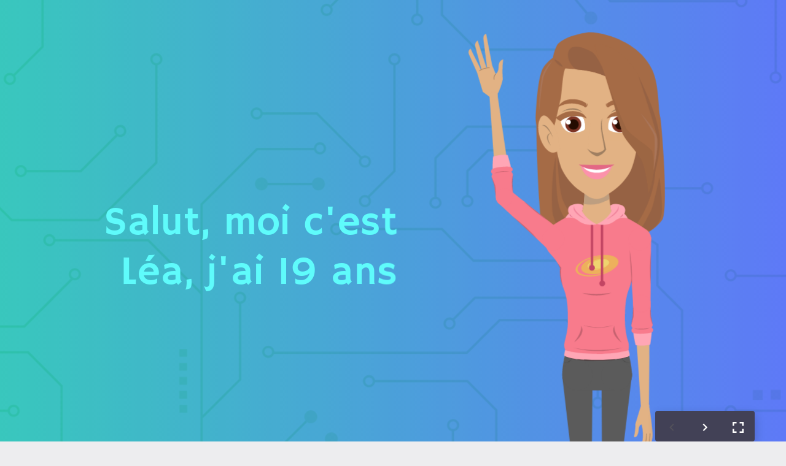

--- FILE ---
content_type: text/html; charset=utf-8
request_url: https://app.animaker.com/previewslides/LIIz7QtZRsdKONnj/
body_size: 55940
content:
<!doctype html>


<html lang="en">
   <head>
      <meta charset="utf-8">
      <meta name="viewport" content="width=device-width,initial-scale=1,shrink-to-fit=no">
      <meta name="theme-color" content="#000000">
      <title>Presentation - Animaker</title>
      <link rel="manifest" href="/slideshow/manifest.json">
      <link rel="shortcut icon" type="image/png" href="https://static.animaker.com/icons/favicon.png">
      <link href="https://fonts.googleapis.com/css?family=Open+Sans" rel="stylesheet">
      <link href="https://fonts.googleapis.com/css?family=PT+Sans" rel="styleshee">
      <style>#app-start-loading-screen{width:100%;min-height:100vh;-ms-flex-pack:center;justify-content:center;-ms-flex-align:center;align-items:center;align-self:center;background-color:#fff;z-index:99999;position:relative}.loader_container{width:175px;height:182px;flex-direction:column;left:calc(50% - 91px);top:calc(50% - 160px);position:fixed}.loader_image{width:175px;height:175px}.loaderbar{width:175px;height:6px;border-radius:8px;background-color:#ececec;position:absolute}.loaderbar2{width:0%;height:6px;border-radius:8px;background:#f0948d;-webkit-transition:width 250ms;transition:width 250ms;position:relative}</style>
<link href="https://static.animaker.com/animdeck-static/static/css/main.0c9cbcda.css" rel="stylesheet">
      <link href="https://static.animaker.com/styles/external-style.css" rel="stylesheet">
    
   </head>
   <body style="overflow:hidden" class="notranslate" >
      <noscript>You need to enable JavaScript to run this app.</noscript>
      <div id="app-start-loading-screen">
         <div class="loader_container">
            <img src="https://static.animaker.com/animapp-static/images/app-loader.gif" class="loader_image">
            <div>
               <div class="loaderbar"></div>
               <div class="loaderbar2"></div>
            </div>
         </div>
      </div>
      <div id="root" class="notranslate" data-id="LIIz7QtZRsdKONnj" data-language="en" data-user="Anonymous" data-userid="jfaiujfxvl" data-teamid="iecdbyowxf" data-apptype="slide" data-img="https://static.animaker.com/animaker/templateicons/profile-image.png"></div>
<script type="text/javascript" src="https://static.animaker.com/animdeck-static/static/js/main.bf52fb24.js">
      </script>
      <script src="https://static.animaker.com/js/moments_external-v3.js" > </script>
    <div style="position: absolute;z-index: 999;top: 0;left: 0;right: 0;bottom: 0;background: rgba(0,0,0,0.5);display: none" id="popup-overlay"></div>
        


<script type="text/javascript" src="/jsi18n/"></script>
<script src="https://js.braintreegateway.com/web/3.111.0/js/client.min.js"></script>
<script src='https://js.braintreegateway.com/web/3.111.0/js/three-d-secure.min.js'></script>
<script src="https://js.braintreegateway.com/web/3.111.0/js/hosted-fields.min.js"></script>
<div class="anim-new-modal-block-overlay" style="display: none;"></div>
<div class="anim-new-modal upgradePlan_model modal-tool-bar" data-html2canvas-ignore="true" id="pastdue_block_model" style="display: none;">
        <span class="close" onclick="closePastDuepaynowPopups(this)" ></span>

    <div class="new-modal-body template_body">
            <img src="https://static.animaker.com/icons/pastduewarning1.svg" class="pastdue_warning_icon" style="margin-left: auto;margin-right: auto;display: block; margin-bottom: 32px;margin-top: 10px;">
            <b><p class="pastdue-warning-message" style="font-size: 32px;letter-spacing: 0px;color: #54536C;opacity: 1;text-align:center;margin: 0;padding-bottom: 2%;"></p></b>
            <b><p class="pastdue-warning-description2" style="font-size: 18px;text-align:center;color: #54536C;margin: 0;padding: 2% 2% 2% 2%;"></p></b>
            <p class="pastdue-warning-description" style="font-size: 15px;text-align:center;color: #54536C;margin: 0;padding: 2% 2% 5% 2%;"></p>
            
            <div class="updrade-now" >
                <button class="paynow-upgrade-now-btn" id="paypastdue" data-val='create'>Pay Now</button>
            <a class="paynow-upgrade-now-btn" onclick="cardpaynow()" id="contactus" data-val='create' style="display: none;">Pay Now</a>
            </div>
            

            
    
    </div>

</div>

<div class="anim-new-modal upgradePlan_model modal-tool-bar" id="pastdue_paynow_model" style="display: none;">
        <div class="new-modal-header">
            <p class="modal-body-text"> Renew you animaker subscription </p>
            <span class="close" id="closeButton" onclick="closePastDuepaynowPopups(this)" ></span></span>
        </div>
        <div class="new-modal-body template_body">
                    <div class="total_cost_purchase">
                        <div class="cost_per_member">
                        <p> Total : <span class="total_member_cost" id="Due_amount"></span></p>
                        </div>
                    </div>
                    <div class="content_details_team" id ="changeCreditCard">
                        <div class="purchase_details">
                            <div style="width:10%;padding-top: 8px;padding-left: 14px;">
                                <span class="credit_card_icon"></span>
                            </div>
                            <div class="card-details">
                                <div id="card-numberpd" class="credit-card-number">
                                            
                                </div>
                            </div>
                        </div>
    
                        <div class="expiry_cvv_section">
                            <div class="date_section">
                                    <div class="date_details">
                                            <div style="width:10%;padding-top: 8px;padding-left: 14px;">
                                                <span class="calender_icon"></span>
                                            </div>
                                            <div class="date_details_input">
                                                <div id="expiration-datepd" class="credit-card-month">
                                            
                                                </div>
                                            </div>
                                    </div>
                            </div>
                               
                            <div class="cvv_section">
                                    <div class="cvv_details">
                                            <div style="width:10%;padding-top: 8px;padding-left: 14px;">
                                                <span class="cvv_icon"></span>
                                            </div>
                                            <div class="cvv_details_input">
                                                <div id="cvvpd" class="credit-card-cvv">
                                        
                                                </div>
                                            </div>
                                    </div>
                            </div>
        
                                
                        </div>
    
                        <div class="zipcode_area">
                            <div id="postal-codepd" class="zipcode-number">
                                            
                            </div>
                        </div>
    
                    </div>
                    <div class ="pd-card-error-msg"  id = "pd-card-error-msg" style="display: none"> <p style="color:red;font-size: 14px;margin-top: 10px;margin-bottom: 10px;text-align:center;word-wrap: break-word;" id="pdcardErrormsg"></p></div>
                    <div class="updrade-now">
                        <input class="upgrade-now-btn" type="submit" name="Upgrade Now" value="Pay" id="license-purchase"></input>
                    </div>

        </div>
</div>


<div class="anim-new-modal upgradePlan_model modal-tool-bar" id="paypal_pastdue_paynow_model" style="display: none;">
    <div class="new-modal-header">
        <p class="modal-body-text"> Renew you animaker subscription </p>
        <span class="close" id="closeButton" onclick="closePastDuepaynowPopups(this)" ></span></span>
    </div>
    <div class="new-modal-body template_body">
                <div class="total_cost_purchase">
                    <div class="cost_per_member">
                    <p> Total : <span class="total_member_cost" id="Paypal_Due_amount"></span></p>
                    </div>
                </div>
                

                    <label class="green-tick-radio-grp">
                        <div class="anim-row" style="display: flex;border: solid;border-radius: 5px;padding-top: 12px;padding-left: 10px;padding-right: 10px;margin-bottom: 5px;border-color: #eaeaea;">
                        <div >
                        <input type="radio" id="toggle-payment-mode-popup-pp-pastdue"
                            name="toggle-payment-mode-popup-pastdue" class="toggle-payment-mode"
                            value="paypal" onchange="collapsePaymentmethod('toggle-payment-mode-popup-pp-pastdue')" checked/>&nbsp;
                        <img src="https://static.animaker.com/icons/green-tick-radio-icon.svg"
                            alt="green-tick-radio-icon" class="green-tick-radio-icon" />
                        <span class="credit-text">&nbsp;Paypal</span>
                        </div>
                        <div style="padding-left: 336px;">
                        <img height="34px" style="padding-bottom: 8px;" src="https://static.animaker.com/icons/paypal-icon.png" alt="paypal-icon"
                            class="paypal-icon" />
                        </div>
                        </div>
                    </label>
                


                <a class="updrade-now" id="paypalcapture" onclick="capturepayment()">
                    <input class="upgrade-now-btn" type="submit" name="Upgrade Now" value="Pay" id="license-purchase"></input>
                </a>

    </div>
</div>

    
<div class="anim-new-modal upgradePlan_model modal-tool-bar" id="pastdue_blocker_model" style="display: none;">      
            <div class="new-modal-body template_body">
                <img src="https://static.animaker.com/icons/teamblocked.svg" class="pastdue_warning_icon" style="margin-left: auto;margin-right: auto;display: block; margin-bottom: 32px;margin-top: 10px;">
                <b><p class="pastdue-warning-message" style="font-size: 29px;letter-spacing: 0px;color: #54536C;opacity: 1;text-align:center;margin: 0;padding-bottom: 2%;">Hey, There!<br>Account Suspended - Payment Overdue!</p></b>
                
                  </p>
                
                <p class="pastdue-warning-description" style="font-size: 15px;text-align:center;color: #54536C;margin: 0;padding: 2% 2% 5% 2%;">Your account is currently overdue and the access has been blocked.<br>We urge you to complete payment for any unpaid invoices. <br>Please contact our support team to restore your account.
                <div class="updrade-now" >
                <a class="paynow-upgrade-now-btn" href="/support" target="_blank" id="contactus" data-val='create' style="display: block;">Contact Us</a>
                <button  id="paypastdue" style="display: none;"></button>    
                </div>
                
                <!-- <div class="flex-container" style="display: flex; flex-grow:0;flex-wrap:nowrap;flex-shrink:0;width:500px;justify-content: center;">
                    <div class="switchteams" style="font-weight: bold;">
                      Switch Workspace:
                    </div>
                    <div class="teamname" style="padding-left:5px; width: auto; overflow:hidden;text-overflow:ellipsis;white-space: nowrap;"> -->
                        <!--  -->
                        <!-- current team -->
                        <!-- current team -->
                    <!-- </div> -->
                    <!-- <div class="change" style="padding-left:5px;display: flex; font-weight: bold; color: #C27EFA;">
                        Change
                    </div> -->
                    <!-- <div class="dropdown">
                        <div onclick="show_hide()" id="change" class="dropbtn" style="padding-left:5px;display: flex; font-weight: bold; color: #C27EFA;">Change</div>
                       
                    </div>
                    
                </div>
                -->
    
        </div>
    </div>
    <div class="anim-new-modal upgradePlan_model modal-tool-bar" id="teamscroll" style="display: none;;width:300px;border-style:solid;border-color: #E9E9E9;border-width: 1px;top:520px;z-index: 99999;">      
        <div class=" new-body ">
            <div id="list-items" class="dropdown-content" style="display: block;width:300;height:240px;overflow-y:scroll;">
            </div>
        </div>
    </div>
<div class="anim-new-modal1 upgradePlan_model modal-tool-bar" id="pastdue_premium_blocker_model" style="display: none;">      
        <div class="new-modal-body template_body">
            <img src="https://static.animaker.com/icons/premiumteamblock.svg" class="pastdue_warning_icon" style="margin-left: auto;margin-right: auto;display: block; margin-bottom: 20px;margin-top: 10px;">
            <b><p class="pastdue-warning-message" style="font-size: 32px;letter-spacing: 0px;color: #54536C;opacity: 1;text-align:center;margin: 0;padding-bottom: 2%;">Hey,There!<br>Your subscription has expired</p></b>
            <b><p class="pastdue-warning-description" style="font-size: 18px;text-align:center;color: #54536C;margin: 0;padding: 2% 2% 2% 2%;">You can still continue with your subscription by <br> clicking the button below.</p></b>
            <p class="pastdue-warning-description" style="font-size: 15px;text-align:center;color: #54536C;margin: 0;padding: 2% 2% 5% 2%;">We’ll be in touch once your renewal is processed. If anything comes <br>up that makes you think about not renewing, just shoot us an email<br>at [help@animaker.com] and we’ll help you out.</p>
            <div class="updrade-now" >
            <a class="paynow-upgrade-now-btn" onclick="paynowupgrade()" target="_blank" id="contactus" data-val='create' style="display: block;">Pay now</a>
            <button  id="paypastdue" style="display: none;"></button>    
            </div>
                
        </div>
    </div>

<div class="anim-new-modal1 upgradePlan_model modal-tool-bar" id="switchteam-confirm" style="display: none; height: 281px;width: 462px;">      
    <span class="close" id="closeButton" onclick="closeswitchteamconfirmPopups(this)" ></span>
    <div class="new-modal-body template_body">
        <b><p class="pastdue-warning-message" style="font-size: 32px;letter-spacing: 0px;color: #54536C;opacity: 1;text-align:center;margin: 0;padding-bottom: 2%;">Do you wish to change <br>you workspace?</p></b>
        <p class="pastdue-warning-description" style="font-size: 15px;text-align:center;color: #54536C;margin: 0;padding: 2% 2% 5% 2%;">Changing your workspace will load projects and team<br>linked with that workspace do you want to continue?</p>
        <div class="flex-container" style="display: flex; flex-grow:0;flex-wrap:nowrap;flex-shrink:0;width:373;justify-content: center;">
            <div class="updrade-now" >
                <a class="switchteam-cncl-btn" onclick="closeswitchteamconfirmPopups()" target="_blank" id="contactus" data-val='create' style="display: block;">Cancel</a>
                <button  id="paypastdue" style="display: none;"></button>    
            </div>
            <div class="updrade-now" >
                <a class="switchteam-btn" onclick="switchteamr(toteamid)" target="_blank" id="contactus" data-val='create' style="display: block;">Change</a>
                <button  id="paypastdue" style="display: none;"></button>    
            </div>
        </div>
    </div>
</div>

<div class="anim-new-modal1 upgradePlan_model modal-tool-bar" id="enterprisepaynow" style="display: none; height: 740px;width: 584px;background-image: none;">      
    <div class="new-modal-body template_body">
        <b><p class="pastdue-warning-message" style="font-size: 24px;letter-spacing: 0px;color: #54536C;opacity: 1;text-align:left;margin-bottom: 31px;padding-bottom: 2%;">Renew your animaker subscription</p>
        </b>
        <div class="anim-row" style="display: flex; flex-grow:0;flex-wrap:nowrap;flex-shrink:0;width:373;justify-content: left;margin-bottom: 21px;">
            <div class="anim-col md-70" style="font-size: 15px;color: #54536E;">Your plan:</div>
            <div class="anim-col md-30" id="enterprisebadge" style="text-align: right;"><div style="background-color: #8920FF;border-radius: 15px;text-align: center;margin-left: 140px;width: 90px;"><img id="selected-plan-banner" alt="selected-plan-banner" class="selected-plan-banner" src="https://static.animaker.com/icons/whitestar.svg" style="padding-right: 3px; padding-bottom: 2px;height: 10px;"><span class="selected-planname" style="color: white;">enterprise</span></div></div>
        </div>
        <div class="anim-row" style="display: flex; flex-grow:0;flex-wrap:nowrap;flex-shrink:0;width:373;justify-content: left;margin-bottom: 21px;">
            <div class="anim-col md-40" style="font-size: 15px;color: #54536E;">Team members:<label id="membercount" style="font-weight: 100;"></label></div> 
            <div class="anim-col md-30" id="amountbreakdown" style="text-align: right;font-weight: bold;"><label id="breakdown" style="font-weight: 100;"></label></div>   
        </div>
        <div id='lastmonthdue' class="anim-row" style="display: flex; flex-grow:0;flex-wrap:nowrap;flex-shrink:0;width:373;justify-content: left;margin-bottom: 21px;">
            <div  id='lastmonthduewithdate' class="anim-col md-70" style="font-size: 15px;color: #54536E;">Last month due:</div> 
            <div class="anim-col md-30" id="last_due_amount" style="text-align: right;font-weight: bold;"></div>     
        </div>
        <hr style="margin-top: 18px; margin-bottom: 20px;border: 0;border-top: 1px solid #eee;">
        <div class="anim-row" style="display: flex; flex-grow:0;flex-wrap:nowrap;flex-shrink:0;width:373;justify-content: left;">
            <div class="anim-col md-70" style="font-size:21px;font-weight:bold;">Current Due:</div> 
            <div class="anim-col md-30" id="due_amount" style="text-align: right; font-weight: bold;"></div>     
        </div>
        <hr style="margin-top: 18px; margin-bottom: 20px;border: 0;border-top: 1px solid #eee;">
        <div style="font-size:18px;font-weight:bold;margin-bottom:30px;">Choose a payment option to add</div>
        <div id="braintree-block">
        <label class="green-tick-radio-grp">
            <input type="radio" id="toggle-payment-mode-popup-bt"
                name="toggle-payment-mode-popup" class="toggle-payment-mode"
                value="paypal" style="accent-color: #b04efe;margin-top: 4px;" checked/>&nbsp;
            <img src="https://static.animaker.com/icons/green-tick-radio-icon.svg "
                alt="green-tick-radio-icon" class="green-tick-radio-icon" />
            <img src="https://static.animaker.com/icons/creditcardicon.svg"
                alt="credit-card-icon" class="credit-card-icon"  style="height: 24px; margin-bottom: 3px;vertical-align: middle;" />
            <span class="credit-text" style="font-size: 17px; font-weight:100 ;">&nbsp;Credit or Debit Card</span>
           
        </label>
        <div style="padding: 3px;font-size: 13px;
        color: #A0A0A0;">Card Number</div>
        <div class="purchase_details" style="margin-bottom:5px;background-color: #F2F3F7;">
                <div class="card-details" style="width: 95%;">
                    <div id="entcard-numberpd" class="credit-card-number">
                                
                    </div>
                </div>
        </div>

        <div class="ent-anim-row" style="display: flex; margin-bottom: 30px;">
            <div class="ent-anim-col " style="margin-right: 18px;">
                <div style="padding: 3px;font-size: 13px;
                color: #A0A0A0;">Expiration Date(MM/YY)</div>
                    <div class="date_details" style="background-color: #F2F3F7;">
                            <div class="date_details_input" style="padding-left: 5px;">
                                <div id="entexpiration-datepd" class="credit-card-month">
                            
                                </div>
                            </div>
                    </div>
            </div>
                
            <div class="ent-anim-col" style="margin-right: 18px;">
                <div style="padding: 3px;font-size: 13px;
                color: #A0A0A0;">Security Code</div>
                    <div class="cvv_details" style="background-color: #F2F3F7;">
                            <div class="cvv_details_input" style="padding-left: 5px;">
                                <div id="entcvvpd" class="credit-card-cvv">
                        
                                </div>
                            </div>
                    </div>
            </div>
            <div class="ent-anim-col">
                <div style="padding: 3px;font-size: 13px;
                color: #A0A0A0;">Zip Code</div>
                <div class="zipcode_area" style="background-color: #F2F3F7;">
                    <div id="entpostal-codepd" class="zipcode-number">      
                    </div>
                </div>
            </div>

                
        </div>
    </div>
        <div id="paypal-block">
            <label class="green-tick-radio-grp" style="margin-bottom: 20px; ">
                <input type="radio" id="toggle-payment-mode-popup-ppp"
                    name="toggle-payment-mode-popup" class="toggle-payment-mode"
                    value="paypal" style="accent-color: #b04efe;" />&nbsp;
                <img src="https://static.animaker.com/icons/green-tick-radio-icon.svg"
                    alt="green-tick-radio-icon" class="green-tick-radio-icon" />
                <img src="https://static.animaker.com/icons/paypal-icon.png" alt="paypal-icon"
                    class="paypal-icon" style="height: 30px;vertical-align: middle;"/>
            </label>
        </div>
        
        
        <div class ="pd-card-error-msg"  id = "pd-card-error-msg" style="display: none"> <p style="color:red;font-size: 14px;margin-top: 10px;margin-bottom: 10px;text-align:center;word-wrap: break-word;" id="entpdcardErrormsg"></p></div>
        <div class="flex-container" style="display: flex; flex-grow:0;flex-wrap:nowrap;flex-shrink:0;width:373;justify-content: center;">
            <div class="updrade-now" >
                <a class="switchteam-cncl-btn" onclick="closeswitchteamconfirmPopups()" target="_blank" id="contactus" data-val='create' style="display: block; width: 225px;margin: 0px 5px ;">Cancel</a>
                <button  id="paypastdue" style="display: none;"></button>    
            </div>
            <div class="updrade-now" >
                <a class="ent-paynow-btn" id="ent-paynow-btn"  style="display: block; width: 225px;margin: 0px 5px ;">Pay now</a>
                <button  id="paypastdue" style="display: none;"></button>    
            </div>
        </div>
    </div>
</div>
<style>
    
    #list-items>div.logotext:hover {
         background:#F5F5F5;
      }
    #change:hover{
        cursor:pointer;
    }
    #list-items a{
         display: block;
         font-size: 15px;
         /* background-color: rgb(255, 255, 255); */
         color: #54536E;
         text-decoration: none;
         padding: 10px;
         text-align: center;
      }
</style>
<script>
    var teamid = ''
    function close_notificationpopupbar(e){
        e.parentNode.parentNode.style.display = "none";
    }
    function show_hide() {
      var click = document.getElementById("teamscroll");
      if (click.style.display === "none") {
         click.style.display = "block";
      } else {
         click.style.display = "none";
      }
   }
function setteamlistheight(){
    var a=document.querySelectorAll('#list-items a').length/2; 
    if (a<6){
        var height=65.00*(a)
        var top=660-height
        document.getElementById('list-items').style.height=height+"px"
        document.getElementById('teamscroll').style.top=top+"px"
    }
    else{
        document.getElementById('teamscroll').style.top="465px"

    }
}
var challengecancel=0;
var entchallengecancel=0;

function gettokenpd(){
    // ajax to get client token
    console.log('gottoken')

    $.ajax({
        url: siteurl+"/payments/p/bt/gct/",
        mode: 'cors',
        withCredentials: false, 
        headers: { 'Access-Control-Allow-Origin': '*', "X-CSRFToken": csrftoken},
        xsrfHeaderName: "X-CSRFToken",
        type: 'get',
        success: function(result){
            if(!result['error']){
                                    
                authorizationtoken = result['client_token']
                console.log('authorizationtoken',authorizationtoken)
                braintreeCreatepd(authorizationtoken)

            }



        }
    
    })

}
function entgettokenpd(){
    // ajax to get client token
    console.log('gottoken')

    $.ajax({
        url: siteurl+"/payments/p/bt/gct/",
        mode: 'cors',
        withCredentials: false, 
        headers: { 'Access-Control-Allow-Origin': '*', "X-CSRFToken": csrftoken},
        xsrfHeaderName: "X-CSRFToken",
        type: 'get',
        success: function(result){
            if(!result['error']){
                                    
                authorizationtoken = result['client_token']
                console.log('authorizationtoken',authorizationtoken)
                entbraintreeCreatepd(authorizationtoken)

            }



        }
    
    })

}


function gnewtokenpd(){
    console.log('gotnewtoken')
    $.ajax({
        url: siteurl+"/payments/p/bt/gctrn/",
        mode: 'cors',
        withCredentials: false, 
        headers: { 'Access-Control-Allow-Origin': '*', "X-CSRFToken": csrftoken},
        xsrfHeaderName: "X-CSRFToken",
        type: 'get',
        success: function(result){
            if(!result['error']){
                                    
                authorizationtoken = result['client_token']
                console.log('authorizationtoken',authorizationtoken)
                braintreeCreatepd(authorizationtoken)

            }



        }
    
    })
}

function entgnewtokenpd(){
    console.log('gotnewtoken')
    $.ajax({
        url: siteurl+"/payments/p/bt/gctrn/",
        mode: 'cors',
        withCredentials: false, 
        headers: { 'Access-Control-Allow-Origin': '*', "X-CSRFToken": csrftoken},
        xsrfHeaderName: "X-CSRFToken",
        type: 'get',
        success: function(result){
            if(!result['error']){
                                    
                authorizationtoken = result['client_token']
                console.log('authorizationtoken',authorizationtoken)
                braintreeCreatepd(authorizationtoken)

            }



        }
    
    })
}
function enterpriseretrycharge(params){
    console.log(params)
    if ($("#toggle-payment-mode-popup-bt").is(":checked")) {
        var selectedmode='braintree'
    } else {
        var selectedmode='paypal'
    }
    params['sc']=btoa(selectedmode)
    $.ajax({
        url: siteurl+'/enterprise/p/entrcbt/',
        mode: 'cors',
        withCredentials: false, 
        headers: { 'Access-Control-Allow-Origin': '*', "X-CSRFToken": csrftoken},
        xsrfHeaderName: "X-CSRFToken",
        type: 'post',
        data:params,
        success: function(result){
            if(!result['error']){
                if(result['redirect_url']){
                    window.location = result['redirect_url'];
                }
                else{
                document.getElementsByClassName("lds-animaker-overlay")[0].style.display = "none";
                document.getElementById("enterprisepaynow").style.display = "none";
                try{
                    $('.anim-new-modal-overlay').hide();
                    document.getElementsByClassName("anim-new-modal-block-overlay")[0].style.display = "none";
                    document.getElementById("book-a-demo-overlay").style.display = "none";}
                catch(e){}

                
                // pastdue_paynow_model
                // resolve(result)
                errorMsg='Payment Success'
                $("#NotificationbarMessage").html(errorMsg);
                $('.Notification_popupbar').fadeIn();
                document.querySelectorAll('.past_due_announcement_banner')[0].style.display="none";
                document.querySelectorAll('.right_header')[0].style.top=0; 
                document.querySelector(".paynow-button").disabled = false;
                successfade()}
            }
            else{
                // resolve(result)
                try{
                    errorMsg=result['errormsg']
                }
                catch{
                    errorMsg='Payment Failure'
                }
                // pastdue_paynow_model
                document.getElementsByClassName("lds-animaker-overlay")[0].style.display = "none";
                document.getElementById("pastdue_paynow_model").style.display = "none";
                try{$('.anim-new-modal-overlay').hide();
                    document.getElementById("book-a-demo-overlay").style.display = "none";}
                catch(e){}
                $("#NotificationbarMessage").html(errorMsg);
                $('.Notification_popupbar').fadeIn();
                document.querySelector(".paynow-button").disabled = false;
                successfade()

            }
        }
    
    })

}

function retrycharge(params){
$.ajax({
        url: siteurl+'/payments/p/bt/rcbt/',
        mode: 'cors',
        withCredentials: false, 
        headers: { 'Access-Control-Allow-Origin': '*', "X-CSRFToken": csrftoken},
        xsrfHeaderName: "X-CSRFToken",
        type: 'post',
        data:params,
        success: function(result){
            if(!result['error']){
                document.getElementsByClassName("lds-animaker-overlay")[0].style.display = "none";
                document.getElementById("pastdue_paynow_model").style.display = "none";
                try{
                    $('.anim-new-modal-overlay').hide();
                    document.getElementById("book-a-demo-overlay").style.display = "none";}
                catch(e){}
                
                // pastdue_paynow_model
                errorMsg='Payment Success'
                $("#NotificationbarMessage").html(errorMsg);
                $('.Notification_popupbar').fadeIn();
                document.querySelectorAll('.past_due_announcement_banner')[0].style.display="none";
                document.querySelectorAll('.right_header')[0].style.top=0; 
                document.querySelector(".paynow-button").disabled = false;
                successfade()
            }
            else{
                errorMsg='Payment Failure'
                // pastdue_paynow_model
                document.getElementsByClassName("lds-animaker-overlay")[0].style.display = "none";
                document.getElementById("pastdue_paynow_model").style.display = "none";
                try{$('.anim-new-modal-overlay').hide();
                    document.getElementById("book-a-demo-overlay").style.display = "none";}
                catch(e){}
                $("#NotificationbarMessage").html(errorMsg);
                $('.Notification_popupbar').fadeIn();
                document.querySelector(".paynow-button").disabled = false;
                successfade()

            }
        }
    
    })}
function pdgetnewnonce(){
    // console.log('tid',teamid)
    $.ajax({
        url: siteurl+"/payments/p/bt/gnn/",
        mode: 'cors',
        withCredentials: false, 
        headers: { 'Access-Control-Allow-Origin': '*', "X-CSRFToken": csrftoken},
        xsrfHeaderName: "X-CSRFToken",
        type: 'get',
        data: {'teamid':teamid},
        success: function(result){
            if(!result['error']){           
                ThreeDSnonce = result['nonce']
                ThreeDSbin=result['bin']
                console.log('newnoncebin',ThreeDSnonce,ThreeDSbin)
                // braintreeCreate(authorizationtoken)

            }



        }
    
    })
}

function braintreeCreatepd(authorizationtoken){

         console.log('braintreecreated')
        braintree.client.create({
        authorization: authorizationtoken
        }, function (clientErr, clientInstance) {
        console.log('clientInstance',clientInstance)
        if (clientErr) {
        console.error(clientErr);
        gnewtokenpd()
        return;
        }

        // This example shows Hosted Fields, but you can also use this
        // client instance to create additional components here, such as
        // PayPal or Data Collector.

        braintree.hostedFields.create({
        client: clientInstance,
        styles: {
                'input': {
                'font-size': '14px'
                },
                'input.invalid': {
                'color': 'red'
                },
                'input.valid': {
                'color': 'green'
                }
        },
        fields: {
                number: {
                container: '#card-numberpd',
                placeholder: 'Card Number'
                },
                cvv: {
                container: '#cvvpd',
                placeholder: 'CVV'
                },
                expirationDate: {
                container: '#expiration-datepd',
                placeholder: 'Expiration date'
                //prefill: storedCreditCardInformation.month
                },
                postalCode: {
                selector: '#postal-codepd',
                placeholder: 'Zip Code'
                }
        }
        }, function (hostedFieldsErr, pdhostedFieldsInstance) {
        console.log('hostedFieldsInstance',pdhostedFieldsInstance)
        pdhf=pdhostedFieldsInstance
        document.getElementsByClassName("lds-animaker-overlay")[0].style.display = "none";
        pdhf.on('focus', function (event) {
            document.getElementById("pd-card-error-msg").style.display = "none";    
            $("#pdcardErrormsg").html("");  
                
        });
        pdhf.on('validityChange', function (event) {
        var field = event.fields[event.emittedBy];
        var id_name="braintree-hosted-field-"+event.emittedBy;
            if (field.isValid) {
                try{
                document.getElementById(id_name).classList.remove('braintree-hosted-invalid');
                }catch(error) {}
            } 
        });
        if (hostedFieldsErr) {
                console.error(hostedFieldsErr);
                return;
        }

        //submit.removeAttribute('disabled');
        const btn=document.querySelectorAll('#pastdue_paynow_model #license-purchase')[0]
        btn.addEventListener('click',function(e){
                document.getElementsByClassName("lds-animaker-overlay")[0].style.display = "block"; 
                if(e.target && e.target.id == 'license-purchase'){
                document.querySelector("#paymentCardbraintreePay").disabled = true;
                totalamount = document.getElementById("Due_amount").innerHTML.trim();
                totalamount = totalamount.slice(1,totalamount.length);
                console.log("totalamount",totalamount)

                //$(document.body).on('click',"#paymentCardbraintreePay",function(){
                //console.log('in tokenize error')
                //event.preventDefault();

                //if(totalamount < costlimit){
                var x = document.getElementById("card-number");

                pdhf.tokenize(function (tokenizeErr, payload) {
                        //console.log('payload',payload)
                        var Errmsg="";
                        if (tokenizeErr){
                        if (tokenizeErr.code) {
                            switch (tokenizeErr.code) {
                                case 'HOSTED_FIELDS_FIELDS_EMPTY':
                                Errmsg="Please give a valid Card Information"
                                break;
                                case 'HOSTED_FIELDS_FIELDS_INVALID':
                                Errmsg="Please give a valid Card Information"
                                var id_name="";
                                try{
                                    document.getElementsByClassName('braintree-hosted-invalid').classList.remove('braintree-hosted-invalid');
                                }catch(error) {}
                                for (var i=0;i<tokenizeErr.details.invalidFieldKeys.length;i++)
                                {
                                    id_name="braintree-hosted-field-"+tokenizeErr.details.invalidFieldKeys[i];
                                    document.getElementById(id_name).classList.add('braintree-hosted-invalid');
                                }
                                break;
                                case 'HOSTED_FIELDS_TOKENIZATION_CVV_VERIFICATION_FAILED':
                                Errmsg="Please Enter a Valid CVV"
                                break;
                                case 'HOSTED_FIELDS_FAILED_TOKENIZATION':
                                Errmsg="Something went wrong, please try again"
                                break;
                                default:
                                Errmsg="Something went wrong, please try again"
                            }
                            document.querySelector(".paynow-button").disabled = false;
                            document.getElementsByClassName("lds-animaker-overlay")[0].style.display = "none";                                       
                            $("#pdcardErrormsg").html(Errmsg);       
                            document.getElementById("pd-card-error-msg").style.display = "block";
                            pdclearhostedfields()
                            pdthreeDS.cancelVerifyCard(function (err, verifyPayload) {
                                if (err) {
                                    console. log(err.message); // No verification payload available
                                    return;}
                                });
                            pdgetnewnonce()
                        return;
                        }}
        
                        // If this was a real integration, this is where you would
                        // send the nonce to your server.
                        //console.log('Got a nonce: ' + payload.nonce);
                        nouncetk = payload.nonce
                        bin=payload.details.bin
                        //reset_validations_check('cn-label','Card Number')
                        console.log('new',nouncetk,bin)
                        pdinitBtVerify(nouncetk,bin)
                        // brainTreePaymentListener(e)
        
                });

                }

                
        
        }, false);
        });
                console.log('pastdue3dcalled')
                braintree.threeDSecure.create({
                        version: 2, // Will use 3DS2 whenever possible
                        client: clientInstance
                }, function (threeDSecureErr,pdthreeDSecureInstance){
                        pdthreeDSecureInstance.on('customer-canceled', function () {
                        pdgetnewnonce()
                        challengecancel=1
                        document.getElementById("pd-card-error-msg").style.display = "none";
                        });   
                        if (threeDSecureErr){
                                console.log('3d',threeDSecureErr)}
                        pdthreeDS = pdthreeDSecureInstance;
                        console.log(pdthreeDS)


        });
        });

}

function entbraintreeCreatepd(authorizationtoken){

    console.log('entbraintreecreated')
    braintree.client.create({
    authorization: authorizationtoken
    }, function (clientErr, clientInstance) {
    console.log('entclientInstance',clientInstance)
    entclientInstance=clientInstance
    if (clientErr) {
    console.error(clientErr);
    entgnewtokenpd()
    return;
    }

    braintree.hostedFields.create({
    client: clientInstance,
    styles: {
        'input': {
        'font-size': '14px'
        },
        'input.invalid': {
        'color': 'red'
        },
        'input.valid': {
        'color': 'green'
        }
    },
    fields: {
        number: {
        container: '#entcard-numberpd',
        // placeholder: 'Card Number'
        },
        cvv: {
        container: '#entcvvpd',
        // placeholder: 'CVV'
        },
        expirationDate: {
        container: '#entexpiration-datepd',
        // placeholder: 'Expiration date'
        //prefill: storedCreditCardInformation.month
        },
        postalCode: {
        selector: '#entpostal-codepd',
        // placeholder: 'Zip Code'
        }
    }
    }, function (enthostedFieldsErr, entpdhostedFieldsInstance) {
    console.log('enthostedFieldsInstance',entpdhostedFieldsInstance,enthostedFieldsErr)
    entpdhf=entpdhostedFieldsInstance
    document.getElementsByClassName("lds-animaker-overlay")[0].style.display = "none";
    entpdhf.on('focus', function (event) {
    $(".pd-card-error-msg").css('display','none');
    $("#pdcardErrormsg").html("");  
        
    });
    entpdhf.on('validityChange', function (event) {
    var field = event.fields[event.emittedBy];
    var id_name="braintree-hosted-field-"+event.emittedBy;
    if (field.isValid) {
        console.log(event.emittedBy, 'is fully valid');
        try{
        document.getElementById(id_name).classList.remove('braintree-hosted-invalid');
        }catch(error) {}
    } 
    });

    if (enthostedFieldsErr) {
        console.error(enthostedFieldsErr);
        return;
    }

    const btn=document.querySelectorAll('#enterprisepaynow #ent-paynow-btn')[0]
    btn.addEventListener('click',function(e){
        console.log(params)
        if ($("#toggle-payment-mode-popup-bt").is(":checked")) {
            var entpaymentMode='braintree'
        } else {
            var entpaymentMode='paypal'
        }
       document.getElementsByClassName("lds-animaker-overlay")[0].style.display = "block"; 
       console.log('out')
       if(e.target && e.target.id == 'ent-paynow-btn'){
       console.log('in')
       document.querySelector("#paymentCardbraintreePay").disabled = true;
    //    totalamount = document.getElementById("Due_amount").innerHTML.trim();
    //    totalamount = totalamount.slice(1,totalamount.length);

       var x = document.getElementById("card-number");
        if (entpaymentMode=='braintree'){
            entpdhf.tokenize(function (tokenizeErr, payload) {
               //console.log('payload',payload)
               var Errmsg="";
               if (tokenizeErr){
               if (tokenizeErr.code) {
                   switch (tokenizeErr.code) {
                       case 'HOSTED_FIELDS_FIELDS_EMPTY':
                       Errmsg="Please give a valid Card Information"
                       break;
                       case 'HOSTED_FIELDS_FIELDS_INVALID':
                       Errmsg="Please give a valid Card Information"
                       var id_name="";
                       try{
                           document.getElementsByClassName('braintree-hosted-invalid').classList.remove('braintree-hosted-invalid');
                       }catch(error) {}
                       for (var i=0;i<tokenizeErr.details.invalidFieldKeys.length;i++)
                       {
                           id_name="braintree-hosted-field-"+tokenizeErr.details.invalidFieldKeys[i];
                           document.getElementById(id_name).classList.add('braintree-hosted-invalid');
                       }
                       break;
                       case 'HOSTED_FIELDS_TOKENIZATION_CVV_VERIFICATION_FAILED':
                       Errmsg="Please Enter a Valid CVV"
                       break;
                       case 'HOSTED_FIELDS_FAILED_TOKENIZATION':
                       Errmsg="Something went wrong, please try again"
                       break;
                       default:
                       Errmsg="Something went wrong, please try again"
                   }
                   document.querySelector(".paynow-button").disabled = false;
                   document.getElementsByClassName("lds-animaker-overlay")[0].style.display = "none";                                       
                   $("#entpdcardErrormsg").html(Errmsg);       
                   $(".pd-card-error-msg").css('display','block');
                   entpdclearhostedfields()
                   entpdthreeDS.cancelVerifyCard(function (err, verifyPayload) {
                       if (err) {
                           console. log(err.message); // No verification payload available
                           return;}
                       });
                   pdgetnewnonce()
               return;
               }}

               
               nouncetk = payload.nonce
               bin=payload.details.bin
               console.log('new',nouncetk,bin)
               entpdinitBtVerify(nouncetk,bin)

       });
    }
    else if (entpaymentMode=='paypal'){
        var params={n:btoa(nouncetk),t:btoa(teamId),a:btoa($('#due_amount').text().slice(1)),e:btoa(email),p:btoa('paypal'),rc:btoa(retrycharge1)}
        enterpriseretrycharge(params);

    }

        

       }

       

}, false);
});
       console.log('entpastdue3dcalled')
       braintree.threeDSecure.create({
               version: 2, // Will use 3DS2 whenever possible
               client: clientInstance
       }, function (entthreeDSecureErr,entpdthreeDSecureInstance){
               entpdthreeDSecureInstance.on('customer-canceled', function () {
            //    entpdgetnewnonce()
               entchallengecancel=1
            //    document.getElementById("pd-card-error-msg").style.display = "none";
               $(".pd-card-error-msg").css('display','none');
               });   
               if (entthreeDSecureErr){
                       console.log('3d',entthreeDSecureErr)}
               entpdthreeDS = entpdthreeDSecureInstance;
               console.log(entpdthreeDS)


});
});

}
function entpdinitBtVerify(nonce, bin){
                        console.log('entIN3DS',nonce,bin)
                            entpdthreeDS.verifyCard({
                                onLookupComplete: function (data) {
                                    entpdthreeDS.initializeChallengeWithLookupResponse(data).then(function (payload) {
                                        var verifyStatus = payload. threeDSecureInfo.status;
                                        var enrolled = payload. threeDSecureInfo. enrolled;
                                        console.log('3DS',verifyStatus,enrolled)
                                        nouncetk = payload.nonce;
                                        console.log('payload.liabilityShifted',payload.liabilityShifted)
                                        var params={n:btoa(nouncetk),t:btoa(teamId),a:btoa($('#due_amount').text().slice(1)),e:btoa(email),p:btoa('braintree'),rc:btoa(retrycharge1)}
                                        // console.log(params)
                                        if (enrolled == 'Y'){
                                            console.log('p',payload)
                                            if (payload.liabilityShifted){
                                                console.log('entsecnon',nouncetk)
                                                params['n']=btoa(nouncetk)
                                                console.log('enroled')
                                                enterpriseretrycharge(params);
                                                entpdclearhostedfields()
                                                console.log('through3ds')
                                                
                                            } else {
                                                // Liability has not shifted and will not shift
                                                // entpdgetnewnonce()
                                                entpdclearhostedfields()
                                                // gettokenpd()
                                                document.getElementsByClassName("lds-animaker-overlay")[0].style.display = "none";                                       
                                                if (entchallengecancel!==1){
                                                    $("#entpdcardErrormsg").html('Card authentication failed. Please try with different card or payment mode. ');      
                                                    $(".pd-card-error-msg").css('display','block');}
                                                else if (entchallengecancel==1){
                                                    $("#entpdcardErrormsg").html('Card authentication canceled. Please try again.');    
                                                    $(".pd-card-error-msg").css('display','block');
                                                    entchallengecancel=0
                                                }
                                                document.querySelector(".paynow-button").disabled = false;
                                                entpdthreeDS.cancelVerifyCard(function (err, verifyPayload) {
                                                    if (err) {
                                                        console. log(err.message); // No verification payload available
                                                        return;}
                                                    });
                                          
                                                        $(".1ds-animaker-overlay").fadeOut();
                                            }
                                        } else{
                                            console.log('throughnormal')
                                            params['n']=btoa(nouncetk)
                                            console.log('notenroled')
                                            enterpriseretrycharge(params);
                                            entpdclearhostedfields()
                                        }
                                        });
                                    },

                                    amount:$('#due_amount').text().slice(1),
                                    nonce:nonce,
                                    bin:bin,
                                    challengeRequested:true
                                },function(e,res){pdverifyErr(e,res);});
                            }

function pdinitBtVerify(nonce, bin){
                        console.log('IN3DS',nonce,bin)
                            pdthreeDS.verifyCard({
                                onLookupComplete: function (data) {
                                    pdthreeDS.initializeChallengeWithLookupResponse(data).then(function (payload) {
                                        var verifyStatus = payload. threeDSecureInfo.status;
                                        var enrolled = payload. threeDSecureInfo. enrolled;
                                        console.log('3DS',verifyStatus,enrolled)
                                        nouncetk = payload.nonce;
                                        console.log('payload.liabilityShifted',payload.liabilityShifted)
                                        var params={n:btoa(nouncetk),t:btoa(teamId),a:btoa($('#Due_amount').text().slice(1)),e:btoa(email)}
                                        if (enrolled == 'Y'){
                                            console.log('p',payload)
                                            if (payload.liabilityShifted){
                                                console.log('secnon',nouncetk)
                                                params['n']=btoa(nouncetk)
                                                retrycharge(params);
                                                pdclearhostedfields()
                                                console.log('through3ds')
                                                
                                            } else {
                                                // Liability has not shifted and will not shift
                                                pdgetnewnonce()
                                                pdclearhostedfields()
                                                // gettokenpd()
                                                document.getElementsByClassName("lds-animaker-overlay")[0].style.display = "none";                                       
                                                if (challengecancel!==1){
                                                    $("#pdcardErrormsg").html('Card authentication failed. Please try with different card or payment mode. ');      
                                                    document.getElementById("pd-card-error-msg").style.display = "block";}
                                                else if (challengecancel==1){
                                                    $("#pdcardErrormsg").html('Card authentication canceled. Please try again.');    
                                                    document.getElementById("pd-card-error-msg").style.display = "block";
                                                    challengecancel=0
                                                }
                                                document.querySelector(".paynow-button").disabled = false;
                                                pdthreeDS.cancelVerifyCard(function (err, verifyPayload) {
                                                    if (err) {
                                                        console. log(err.message); // No verification payload available
                                                        return;}
                                                    });
                                          
                                                        $(".1ds-animaker-overlay").fadeOut();
                                            }
                                        } else{
                                            console.log('throughnormal')
                                            params['n']=btoa(nouncetk)
                                            retrycharge(params);
                                            pdclearhostedfields()
                                        }
                                        });
                                    },

                                    amount:$('#Due_amount').text().slice(1),
                                    nonce:nonce,
                                    bin:bin,
                                    challengeRequested:true
                                },function(e,res){pdverifyErr(e,res);});
                            }
function pdverifyErr(e, res){
        console.log(e)
        closePaymentPopupLoader()
        errorMsg = 'Something went wrong.'
        try {
                errorMsg = e.details.originalError.details.originalError.error.message;
        } catch {
                errorMsg = e.details.originalError.code;
                errorMsg += ': ' + e.details.originalError.description;
        }
        if (errorMsg.includes('1050')) {
                errorMsg = 'Card authentication failed. Please try with different card or payment mode. '
        } else if (errorMsg.includes('Unsupported card type')) {
        errorMsg = 'Your card is not supported. Please try again with different payment mode.'
        }
        try {
        // $("#NotificationbarMessage").html(errorMsg);
        // $('.Notification_popupbar').fadeIn();
        document.querySelector(".paynow-button").disabled = false;
        document.getElementsByClassName("lds-animaker-overlay")[0].style.display = "none";                                       
        $("#pdcardErrormsg").html(errorMsg);       
        document.getElementById("pd-card-error-msg").style.display = "block";
        pdclearhostedfields()
        pdthreeDS.cancelVerifyCard(function (err, verifyPayload) {
            if (err) {
                console. log(err.message); // No verification payload available
                return;}
            });
        // gettokenpd()
        pdgetnewnonce()
        successfade()
} catch { }



}
function pdclearhostedfields(){
    pdhf.clear('number');
    pdhf.clear('cvv');
    pdhf.clear('expirationDate');
    pdhf.clear('postalCode');
}
function entpdclearhostedfields(){
    entpdhf.clear('number');
    entpdhf.clear('cvv');
    entpdhf.clear('expirationDate');
    entpdhf.clear('postalCode');
}
function paynowupgrade(){
    newPlanUpgrade(teamId, "planUpgrade","free","none", false, "pro","free", "myplans")
}
</script>
        


<div class ="lds-animaker-overlay" style= "position: fixed;display: none;z-index: 999999"><div class="lds-animaker" style="top: 40%;left: 50%;" ><div></div><div></div><div></div></div></div>
<div class="anim-new-modal-overlay" style="display: none;" onclick="closeUpgradePaymentOverlay(this)"></div>
   </body>
</html>

--- FILE ---
content_type: text/css
request_url: https://static.animaker.com/animdeck-static/static/css/main.0c9cbcda.css
body_size: 56170
content:
#root,body,html{height:100%;overflow:hidden;font-family:PT Sans,sans-serif}*,:after,:before{-webkit-box-sizing:border-box;box-sizing:border-box}ol,ul{margin:0;padding:0}li{list-style:none}a,abbr,acronym,address,applet,article,aside,audio,b,big,blockquote,body,canvas,caption,center,cite,code,dd,del,details,dfn,div,dl,dt,em,embed,fieldset,figcaption,figure,footer,form,h1,h2,h3,h4,h5,h6,header,hgroup,html,i,iframe,img,ins,kbd,label,legend,li,mark,menu,nav,object,ol,output,p,pre,q,ruby,s,samp,section,small,span,strike,strong,sub,summary,sup,table,tbody,td,tfoot,th,thead,time,tr,tt,u,ul,var,video{margin:0;padding:0;border:0;font-size:100%;vertical-align:baseline}article,aside,details,figcaption,figure,footer,header,hgroup,menu,nav,section{display:block}body{line-height:1;background-color:#ededef}ol,ul{list-style:none}input[type=range]::-moz-focus-outer{border:0!important}input[type=range]:focus{outline:none!important}blockquote,q{quotes:none}blockquote:after,blockquote:before,q:after,q:before{content:"";content:none}table{border-collapse:collapse;border-spacing:0}[contenteditable],[contenteditable] span{-webkit-user-select:text;-moz-user-select:text;-ms-user-select:text;user-select:text}.app-menu{height:48px;position:absolute;top:0;width:100%;background:#fff;z-index:42;font-size:14px}.exportPopup{width:315px;background:#fff;position:fixed;right:109px;padding:20px 0;top:57px;border-radius:4px;z-index:99;-webkit-box-shadow:0 0 8px 2px rgba(0,0,0,.2);box-shadow:0 0 8px 2px rgba(0,0,0,.2)}.exportPopup:not(.loading){-webkit-transition:all 1s ease-in-out 0s;-o-transition:all 1s ease-in-out 0s;transition:all 1s ease-in-out 0s}.exportPopup .export-main{max-height:400px;overflow-y:auto}.publish-form.loading{pointer-events:none}.exportDonePopup{width:500px;height:125px;background:#fff;position:fixed;right:25px;top:50px;border-radius:4px;z-index:99;-webkit-box-shadow:0 0 8px 2px rgba(0,0,0,.2);box-shadow:0 0 8px 2px rgba(0,0,0,.2)}.header-class .exportPopup .export-menu{color:#6c6c6c;padding:5px 20px;display:-ms-flexbox;display:flex;-ms-flex-align:center;align-items:center;cursor:pointer}.header-class .exportPopup .export-menu .imgHolder{display:-ms-flexbox;display:flex}.header-class .exportPopup .export-menu .imgHolder>img{margin:auto;width:40px;height:40px}.header-class .exportPopup .export-menu .imgHolder>img.youtube{width:34px;height:34px;margin-left:3px}.header-class .exportPopup .export-menu.active,.header-class .exportPopup .export-menu:hover{background-color:#f4f4f4;color:#000;padding-left:16px;border-left:4px solid #ffc423}.header-class .exportPopup .resize-names{font-size:15px;color:#54536c;padding-left:10px}.exportPopup .subHeading{color:#b8c2c8;padding:20px 0 7px 21px;font-size:18px}.exportPopup .export-types:not(:last-child){-webkit-box-shadow:0 2px 0 0 #f5f5f5;box-shadow:0 2px 0 0 #f5f5f5}.exportPopup .tabname{display:-ms-flexbox;display:flex;-ms-flex-align:center;align-items:center;-ms-flex-pack:center;justify-content:center;margin-bottom:15px}.exportPopup .tabname.loading{pointer-events:none}.exportPopup .tabname>img{width:38px;height:38px}.exportPopup .tabname>img.youtube{width:unset;height:30px}.exportPopup .tabname>span{vertical-align:middle;font-size:20px;font-weight:700;margin-left:10px}.exportPopup .social-exports{max-height:150px;overflow-y:auto;-webkit-box-shadow:0 2px 1px -1px #e8e8e8;box-shadow:0 2px 1px -1px #e8e8e8;padding-bottom:15px}.add-more-social{display:-ms-inline-flexbox;display:inline-flex;-ms-flex-flow:row;flex-flow:row;-ms-flex-align:center;align-items:center;padding:10px 32px;color:#d5d5d5;font-size:14px;cursor:pointer}.add-more-social:hover{color:#ffc936}.add-more-social img{width:24px;height:24px}.exportPopup.social .tabname .publish-back{position:absolute;margin-left:0;-ms-flex-negative:0;flex-shrink:0;left:10px;cursor:pointer;width:24px;height:24px}.exportPopup .dropDown{margin:0 30px;padding:18px;border:1px solid #c3c3c3;border-radius:4px;cursor:pointer;text-transform:capitalize;color:#535264}.exportPopup .dimension-dropDown{margin:0 30px;border-radius:5px;position:absolute;background:#fff;width:85%;-webkit-box-shadow:0 0 8px 2px rgba(0,0,0,.2);box-shadow:0 0 8px 2px rgba(0,0,0,.2)}.exportPopup .dimension-dropDown>div{padding:6px 32px;margin:5px 0;color:#6b6a7a;font-weight:700;font-size:16px;cursor:pointer;-webkit-font-smoothing:antialiased}.exportPopup .dimension-dropDown p{font-size:small;color:#a2a1a1;margin-top:4px;font-size:12px;opacity:0}.exportPopup .dimension-dropDown p>span{background:#ffc423;color:#fff;border-radius:10px;cursor:pointer;padding:0 5px 1px}.exportPopup .dimension-dropDown .items:hover>p{opacity:1}.exportPopup .dimension-dropDown>div:hover{background-color:#f4f4f4;border-left:4px solid #ffc423;padding-left:28px;color:#47465b;font-weight:bolder}.exportDonePopup .closeBtn{background:url("https://static.animaker.com/animdeck-static/images/recorder-icons/close.png") 100% no-repeat;height:25px;width:25px;margin-left:95%;cursor:pointer}.exportDonePopup .success{color:#62b262;text-align:center;height:30px;margin-bottom:10px;font-size:20px}.exportDonePopup>p{text-align:center;font-size:15px;color:#9c9b9b;margin-bottom:5px}.exportDonePopup a{color:#9575cd;cursor:pointer}.exportPopup .closeBtn{background:url("https://static.animaker.com/animdeck-static/images/recorder-icons/close.png") 100% no-repeat;height:25px;width:10%;cursor:pointer}.exportDonePopup .closeBtn:hover,.exportPopup .closeBtn:hover{background:url("https://static.animaker.com/animdeck-static/images/recorder-icons/close-hover.png") 100% no-repeat}.exportPopup .inputName{padding:12px 32px;margin-top:10px;color:#8c8c8c;font-size:14px;font-weight:600}.exportPopup .name-holder{width:90%;padding:0 10px;text-align:center;margin-left:17px}.exportPopup .name-holder input[type=text],select{border:none;border-bottom:1px solid #efefef;display:block;width:100%;margin:0;padding:5px 0;font-size:16px;font-family:PT Sans,sans-serif}.exportPopup .name-holder input[type=text]::-ms-input-placeholder{color:#d3dae4;font-size:100}.exportPopup .name-holder input[type=text]::placeholder{color:#d3dae4;font-size:100}.exportPopup .name-holder input[type=text]::-moz-placeholder{color:#d3dae4;font-size:100}.exportPopup .name-holder input[type=text]::-webkit-input-placeholder{color:#d3dae4;font-size:100}.exportPopup.publish .publish-form .input-cont{position:relative}.exportPopup.publish .publish-form .input-error{display:inline-block;padding:5px;background:rgba(0,0,0,.6);color:#fff;border-radius:4px;position:absolute;right:0;top:-20px;font-size:12px;display:none}@-webkit-keyframes menuslide{0%{-webkit-transform:translateY(-10px);opacity:0}to{-webkit-transform:translateY(.3px);opacity:1}}@-webkit-keyframes slideOpts{0%{-webkit-transform:translateY(-10px);opacity:0}to{-webkit-transform:translateY(.3px);opacity:1}}.sub-menu-type span img{width:22px;height:28px}.exportPopup.publish .publish-form .input-error.card-number{display:inline-block}.exportPopup.publish .publish-form .input-error:after{content:"";position:absolute;top:100%;right:6px;width:0;height:0;border-top:6px solid rgba(0,0,0,.6);border-left:6px solid transparent;border-right:6px solid transparent}.exportPopup .name-holder input[type=text]:focus,select:focus{outline:none}.exportPopup .buttonCls{margin:30px auto 0;padding:15px 92px;font-size:16px;cursor:pointer;color:#fce3d0;background:#fe8301;border-radius:5px;border:none;display:block}.exportPopup .buttonCls:focus{outline:none}.exportPopup .line{height:1px;width:100%;position:absolute;background-color:#d6d9d8;display:inline-block;-webkit-transition:width .2s;-o-transition:.2s width;transition:width .2s;position:relative;top:-10px}.exportPopup input[type=text]:focus+.line,select:focus+.line{width:100%;background-color:#02add7}.collaborative-users span:not(:first-child){margin-left:-16px}.collaborative-users .menu-user{width:32px;height:32px;border-radius:100%}.exportPopup.publish .selected-page{display:-ms-flexbox;display:flex;-ms-flex-align:center;align-items:center;padding:8px 20px}.exportPopup.publish .selected-page .social-icon{width:24px;height:24px}.exportPopup.publish .selected-page span{margin-left:5px;font-size:15px}.exportPopup .social-accs{display:-ms-flexbox;display:flex;-ms-flex-align:center;align-items:center;margin:10px 32px;padding:10px;border-radius:4px;-webkit-box-shadow:0 0 0 1px #e8e8e8;box-shadow:0 0 0 1px #e8e8e8;cursor:pointer;position:relative}.exportPopup .social-accs:hover{-webkit-box-shadow:0 0 0 1px #fed96d;box-shadow:0 0 0 1px #fed96d}.exportPopup .social-accs:active{-webkit-box-shadow:0 0 0 1px #717080;box-shadow:0 0 0 1px #717080}.exportPopup .social-accs .social-acc-icon{width:24px;height:24px}.exportPopup .social-accs>span{font-weight:700}.exportPopup .social-accs span{-ms-flex:1 1;flex:1 1;-o-text-overflow:ellipsis;text-overflow:ellipsis;overflow:hidden;white-space:nowrap;margin-left:5px}.exportPopup .social-accs .social-acc-drop{width:15px;height:15px;margin-left:auto}.exportPopup .social-accs .social-acc-list{position:absolute;top:0;padding:5px 0;left:0;right:0;display:-ms-flexbox;display:flex;-ms-flex-flow:column;flex-flow:column;-webkit-box-shadow:0 0 8px 2px rgba(0,0,0,.2);box-shadow:0 0 8px 2px rgba(0,0,0,.2);background:#fff;border-radius:4px;cursor:unset}.exportPopup .social-accs .social-acc-list li{display:-ms-inline-flexbox;display:inline-flex;padding:5px 10px;-ms-flex-align:center;align-items:center;cursor:pointer}.exportPopup .social-accs .social-acc-list li:not(.add-account):hover{background:#f3f3f3}.exportPopup .social-accs .social-acc-list li.active{font-weight:700}.exportPopup .social-accs .social-acc-list li>.acc-ok{width:24px;height:24px;margin-left:auto}.exportPopup .social-accs .social-acc-list li.add-account{color:#d4d4d4;border-top:2px solid #f1f1f1;padding:10px}.exportPopup .social-accs .social-acc-list li.add-account:hover{color:#ffcc48}.exportPopup .export-search{position:-webkit-sticky;position:sticky;top:0;padding-top:15px;background:#fff;padding:0 15px;margin-bottom:5px}.exportPopup .export-search input{width:100%;border:none;outline:none;-webkit-box-shadow:0 2px 0 0 #f5f5f5;box-shadow:0 2px 0 0 #f5f5f5;margin:0 auto;font-size:15px}.exportPopup .export-search input:-ms-input-placeholder,.exportPopup .export-search input::-webkit-input-placeholder{color:#f5f5f5}.exportPopup .export-search input:-ms-input-placeholder,.exportPopup .export-search input::-webkit-input-placeholder,.exportPopup .export-search input::placeholder{color:#f5f5f5}.exportPopup .social-accs .social-acc-list li.add-account .social-add-icon{width:24px;height:24px}.exportPopup.export-status{padding:20px 0 0}.exportPopup.export-status .container{display:-ms-flexbox;display:flex;-ms-flex-direction:column;flex-direction:column;-ms-flex-align:center;align-items:center;-ms-flex-pack:center;justify-content:center;text-align:center;margin:50px 0 30px}.exportPopup.export-status .container>div{padding:6px 20px}.exportPopup.export-status .progress-bar{-webkit-transition:stroke-dashoffset .35s;-o-transition:.35s stroke-dashoffset;transition:stroke-dashoffset .35s;-webkit-transform:rotate(-90deg);-ms-transform:rotate(-90deg);transform:rotate(-90deg);-webkit-transform-origin:50% 50%;-ms-transform-origin:50% 50%;transform-origin:50% 50%}.exportPopup.export-status .progress-pers{font-size:16px;font-weight:700}.exportPopup.export-status .status-content-1{font-size:15px;color:#b5bfd1}.exportPopup.export-status .status-content-2{font-weight:700;font-size:16px}.exportPopup.export-status .status-content-3{font-size:13px;color:#ffcb35}.exportPopup.export-status .close-export{padding:10px 0;color:#b5bfd1;cursor:pointer;text-align:center;border-top:1px solid #f5f5f5}.publish-form{display:-ms-flexbox;display:flex;-ms-flex-direction:column;flex-direction:column}.publish-form .publish-form-body{max-height:500px;overflow-y:auto;padding:0 20px}.publish-form .publish-form-submit{padding:0 20px;-webkit-box-shadow:0 -3px 9px -9px rgba(0,0,0,.8);box-shadow:0 -3px 9px -9px rgba(0,0,0,.8)}.publish-form .input-row{padding:10px 0;width:100%}.publish-form .title{color:#878787;font-size:15px;margin-bottom:10px;text-transform:capitalize}.publish-form .billing-details .title{margin:0;padding-right:5px}.publish-form input[type=text],.publish-form textarea{font-size:small;border:none;outline:none;padding:12px 10px;color:#6f6c6c;width:100%}.publish-form textarea::-webkit-input-placeholder{color:#d4d1d1}.publish-form textarea::-moz-placeholder{color:#d4d1d1}.publish-form textarea:-ms-input-placeholder{color:#d4d1d1}.publish-form textarea:-moz-placeholder{color:#d4d1d1}.publish-form input[type=text]:not(.full){-webkit-box-shadow:0 2px 1px -1px #e8e8e8;box-shadow:0 2px 1px -1px #e8e8e8;padding:5px}.publish-form .tag-input,.publish-form input[type=text].full,.publish-form textarea.full{-webkit-box-shadow:0 0 0 1px #e8e8e8;box-shadow:0 0 0 1px #e8e8e8;border-radius:4px}.publish-form .tag-input{display:-ms-flexbox;display:flex;-ms-flex-wrap:wrap;flex-wrap:wrap}.publish-form .tag-input .tag:not(input){display:-ms-inline-flexbox;display:inline-flex;-ms-flex-align:center;align-items:center;padding:4px;background:#e6e6e6;border-radius:4px;margin:2px}.publish-form .tag-input .tag img{width:15px;height:15px;cursor:pointer}.publish-form .tag-input input.tag{-webkit-box-shadow:unset!important;box-shadow:unset!important;margin-right:30px}.publish-form .tag-input.error,.publish-form input[type=text]:not(.tag).full.error,.publish-form textarea.full.error{-webkit-box-shadow:0 0 0 1px #fdcbc3;box-shadow:0 0 0 1px #fdcbc3;background-image:url(https://static.animaker.com/animdeck-static/images/share/error.svg);background-size:24px 24px;background-position:100%;background-repeat:no-repeat}.publish-form .drop-down{position:relative;padding:12px 10px;border-radius:4px;-webkit-box-shadow:0 0 0 1px #e8e8e8;box-shadow:0 0 0 1px #e8e8e8;color:#54536c;display:-ms-flexbox;display:flex;-ms-flex-direction:row;flex-direction:row;-ms-flex-align:center;align-items:center}.publish-form .drop-down:hover{-webkit-box-shadow:0 0 0 1px #f9d15f;box-shadow:0 0 0 1px #f9d15f}.publish-form .drop-down:active{-webkit-box-shadow:0 0 0 1px #8e8e9a;box-shadow:0 0 0 1px #8e8e9a}.publish-form .drop-down span{font-size:15px;color:#5f5d6f}.publish-form .drop-down img{width:14px;height:14px;margin-left:auto;cursor:pointer}.publish-form .download-options{position:absolute;top:-1px;background:#fff;left:-1px;right:-1px;padding:2px 0;-webkit-box-shadow:0 0 10px 2px rgba(0,0,0,.2);box-shadow:0 0 10px 2px rgba(0,0,0,.2);border-radius:4px;z-index:1;margin-bottom:15px}.publish-form .download-options li{display:-ms-flexbox;display:flex;-ms-flex-direction:row;flex-direction:row;padding:5px 10px;cursor:pointer;padding-top:10px}.publish-form .download-options li:hover{background-color:#f5f5f5;font-weight:700}.publish-form .download-options li .option-icon{width:24px;height:24px;margin-left:auto}.publish-form .download-options li .option-icon img{width:100%;height:100%}.publish-form .download-options li .name{display:-ms-flexbox;display:flex;-ms-flex-direction:column;flex-direction:column}.publish-form .download-options li .name span{color:#4b4a5d}.publish-form .download-options li .name span.rec{background:#ea7e1c;border-radius:10px;padding:1px 6px;font-size:12px;color:#fff!important;margin-left:5px}.publish-form .download-options li.active .name span{font-weight:700;color:#464559}.publish-form .formats .download-options li .name{width:100%;-ms-flex-direction:row;flex-direction:row;-ms-flex-align:center;align-items:center}.publish-form .formats .download-options li.active .name img{width:24px;height:24px;margin-left:auto}.publish-form .download-options li .name .desc{color:#4b4a5d;font-size:10px;color:#bebebe;visibility:hidden;-o-text-overflow:ellipsis;text-overflow:ellipsis;overflow:hidden;white-space:nowrap;max-width:150px;padding-top:2px}.publish-form .download-options li:hover .name .desc{visibility:visible}.publish-form .download-options li:hover .name .rec{display:none}.publish-form .download-options li .name .exp-qlty{display:-ms-flexbox;display:flex;-ms-flex-align:center;align-items:center}.publish-form .publish-btn{text-align:center;border-radius:4px;padding:15px 0;font-size:18px;cursor:pointer}.publish-form .publish-btn.loading{pointer-events:none}.publish-form .free-upgrade{text-align:center;font-size:12px;color:#5f5d6f;text-decoration:underline;margin-top:10px;cursor:pointer}.publish-form .publish-btn{background:#f1821e;color:#fdead9}.publish-form .publish-btn.publish{background:#8c5de9;color:#f3eefd}.publish-form .publish-btn:hover{background:#ffc100;color:#fff4d7}.publish-form .publish-btn:active{background:#e2a712}.publish-form .input-row.noty{text-align:center;color:#949494;font-size:12px;line-height:1.2}.login_formInapp,.signup_formInapp{position:absolute}.publish-form .publish-btn.upgrade{color:#fff;background-image:-webkit-gradient(linear,left top,right top,from(#82e5a7),to(#81f0df));background-image:-webkit-linear-gradient(left,#82e5a7,#81f0df);background-image:-o-linear-gradient(left,#82e5a7,#81f0df);background-image:linear-gradient(90deg,#82e5a7,#81f0df)}.publish-form .publish-btn.signup{color:#fff;background-image:-webkit-gradient(linear,left top,right top,from(#a978f4),to(#7267f4));background-image:-webkit-linear-gradient(left,#a978f4,#7267f4);background-image:-o-linear-gradient(left,#a978f4,#7267f4);background-image:linear-gradient(90deg,#a978f4,#7267f4);font-size:16px}.publish-form .publish-btn.upgrade:hover{background-image:-webkit-gradient(linear,left top,right top,from(#a8f0c5),to(#77f4e2));background-image:-webkit-linear-gradient(left,#a8f0c5,#77f4e2);background-image:-o-linear-gradient(left,#a8f0c5,#77f4e2);background-image:linear-gradient(90deg,#a8f0c5,#77f4e2)}.publish-form .publish-btn.disabled{pointer-events:none;background-color:#e5e5e5;color:#fff}.publish-form .title.pay{display:-ms-flexbox;display:flex;-ms-flex-align:center;align-items:center;cursor:pointer}.export-login{text-decoration:underline;color:#ffc424;cursor:pointer;font-size:14px}.prompt_wrapper{position:fixed;z-index:10000;width:100%;height:100%;top:0;display:-ms-inline-flexbox;display:inline-flex;-ms-flex-pack:center;justify-content:center;-ms-flex-align:center;align-items:center}.prompt_container{position:relative;width:346px;height:210px;background-color:#fff;border-radius:10px;z-index:5001}.prompt_container .propmt_close_icon{position:absolute;width:22px;right:4px;top:4px;cursor:pointer}.prompt_container .content_prompt{position:absolute;top:42px;width:100%;height:70px;display:-ms-inline-flexbox;display:inline-flex;-ms-flex-pack:center;justify-content:center;-ms-flex-align:center;align-items:center}.content_prompt .text_holder{font-size:23px;width:165px;font-weight:600;line-height:1.3;text-align:center}.prompt_container .user_interaction_holder{position:absolute;top:147px;width:100%;height:44px}.user_interaction_holder .prompt_cancel{position:absolute;left:76px;border:2px solid;padding:6px 16px;border-radius:5px;cursor:pointer}.user_interaction_holder .prompt_accept{position:absolute;left:200px;border:2px solid #ef821f;padding:6px 16px;border-radius:5px;cursor:pointer;background-color:#ef821f;color:#fff}.publish-form .title.pay img{height:12px;width:12px}.publish-form .title.pay .amount{margin-left:auto;font-weight:bolder;color:#000}.publish-form .card-msg{color:#2e2d35;font-size:12px;text-align:center}.publish-form .card-msg span{text-decoration:underline;cursor:pointer}.publish-form .input-inner-row{position:relative;margin:5px 0}.publish-form .input-inner-row.col-2{display:-ms-flexbox;display:flex;-ms-flex-pack:justify;justify-content:space-between}.publish-form .input-inner-row.col-2>*{width:48%;position:relative}.publish-form .input-inner-row.card input{background-repeat:no-repeat;background-size:24px 24px;padding-left:40px;background-position:10px}.publish-form .stock-billing .inner-input-row{display:grid;grid-template-columns:40px auto;grid-template-rows:auto;grid-auto-flow:row;margin:10px 0;grid-gap:10px;position:relative}.publish-form .stock-billing .inner-input-row>.stock-img{display:-ms-inline-flexbox;display:inline-flex;width:40px;height:40px;border-radius:2px;position:relative;background-repeat:no-repeat;background-size:cover;background-position:50%;background-color:#f3f3f3}.publish-form .stock-billing .inner-input-row>.stock-img img{position:absolute;left:0;top:0;width:100%;height:100%}.publish-form .stock-billing .inner-input-row>.stock-img-name{display:-ms-flexbox;display:flex;-ms-flex-align:center;align-items:center;padding:0 10px;-webkit-box-shadow:0 0 0 1px #e8e8e8;box-shadow:0 0 0 1px #e8e8e8;border-radius:4px;color:#6b6a7a;font-size:15px}.publish-form .billing-details .input-row{position:relative}.publish-form .billing-details .input-row .tooltip,.publish-form .stock-billing .inner-input-row .tooltip{position:absolute;right:0;top:-17px;background:rgba(0,0,0,.7);border-radius:4px;padding:5px 10px;color:#fff;font-size:12px;display:none}.publish-form .stock-billing .inner-input-row .tooltip .head{font-size:14px;display:block;padding-bottom:4px}.publish-form .stock-billing .inner-input-row .tooltip.free{top:-47px;width:200px}.publish-form .stock-billing .inner-input-row>.stock-img-name:hover{-webkit-box-shadow:0 0 0 1px #8e8e9a;box-shadow:0 0 0 1px #8e8e9a}.publish-form .billing-details .input-row .credited:hover+.tooltip,.publish-form .billing-details .input-row .tooltip:hover,.publish-form .stock-billing .inner-input-row .tooltip:hover,.publish-form .stock-billing .inner-input-row>.stock-img-name:hover+.tooltip{display:block}.publish-form .billing-details .input-row .credited,.publish-form .stock-billing .inner-input-row>.stock-img-name .amount,.publish-form .stock-billing .inner-input-row>.stock-img-name .credited{margin-left:auto}.publish-form .billing-details .input-row .credited img,.publish-form .stock-billing .inner-input-row>.stock-img-name .credited img{width:18px;height:18px}.publish-form .card-name{background-image:url("https://static.animaker.com/animdeck-static/images/share/card.svg")}.publish-form .card-expiry{background-image:url("https://static.animaker.com/animdeck-static/images/share/expiry.svg")}.publish-form .card-cvv{background-image:url("https://static.animaker.com/animdeck-static/images/share/cvv.svg")}.publish-form .zipcode{background-image:url("https://static.animaker.com/animdeck-static/images/share/zipcode.svg")}.publish-form .card-name.error{background-image:url("https://static.animaker.com/animdeck-static/images/share/card.svg"),url("https://static.animaker.com/animdeck-static/images/share/error.svg")!important;background-position:10px,100%!important}.publish-form .card-expiry.error{background-image:url("https://static.animaker.com/animdeck-static/images/share/expiry.svg"),url("https://static.animaker.com/animdeck-static/images/share/error.svg")!important;background-position:10px,100%!important}.publish-form .card-cvv.error{background-image:url("https://static.animaker.com/animdeck-static/images/share/cvv.svg"),url("https://static.animaker.com/animdeck-static/images/share/error.svg")!important;background-position:10px,100%!important}.publish-form .zipcode.error{background-image:url("https://static.animaker.com/animdeck-static/images/share/zipcode.svg"),url("https://static.animaker.com/animdeck-static/images/share/error.svg")!important;background-position:10px,100%!important}.publish-loader{position:absolute;top:50%;left:50%;-webkit-transform:translate(-50%,-50%);-ms-transform:translate(-50%,-50%);transform:translate(-50%,-50%)}.download-options .tool-tip{position:fixed;right:5px;width:220px;line-height:17px;background:rgba(0,0,0,.7);border-radius:4px;padding:10px;color:#ebb626;text-align:center;font-size:12px}.download-options .tool-tip span{color:#fff;display:block;font-size:12px}.app-main-page{position:absolute;top:48px;bottom:100px;left:0;z-index:40;height:100%}.app-page{z-index:2!important}.app-lib-container,.app-page{height:100%}.libPlayCls{width:24px;height:24px;cursor:pointer}.lib-expand{width:23px;-webkit-transform:rotate(0deg);-ms-transform:rotate(0deg);transform:rotate(0deg);pointer-events:none;margin-top:1px}.lib-expand,.lib-shrink{-webkit-transition:all .3s ease-in-out;-o-transition:.3s all ease-in-out;transition:all .3s ease-in-out}.lib-shrink{-webkit-transform:rotate(45deg);-ms-transform:rotate(45deg);transform:rotate(45deg)}.lib-menu{height:calc(100% - 48px);width:65px;-webkit-box-sizing:content-box;box-sizing:content-box;overflow-y:auto;background-color:#fff;border-right:1px solid #ececec}.lib-menu::-webkit-scrollbar-track{background-color:transparent!important}.lib-menu::-webkit-scrollbar-thumb{background-color:#d9dde8;border-radius:5px;width:5px}.lib-menu::-webkit-scrollbar{width:5px;-webkit-appearance:none}.lib-tab-name{font-size:10px;max-width:56px;overflow:hidden;-o-text-overflow:ellipsis;text-overflow:ellipsis;min-height:11px}.library-pack.chr,.library-pack.img,.library-pack.music,.library-pack.video{height:calc(93% - 100px)}.library-pack.img{margin-top:10px}.library-pack.prebuilt{height:calc(102% - 82px)}.library-pack .asset-content .lib-holder{position:relative;height:80%;overflow-x:hidden;overflow-y:auto}.library-pack.chr .asset-content .lib-holder{height:208px}.library-pack.cchr{padding-bottom:10px}.library-pack.cchr .upgrade-btn{margin:20px;text-align:center;border-radius:4px;padding:15px 0;font-size:18px;cursor:pointer;background-image:-webkit-gradient(linear,left top,right top,from(#82e5a7),to(#81f0df));background-image:-webkit-linear-gradient(left,#82e5a7,#81f0df);background-image:-o-linear-gradient(left,#82e5a7,#81f0df);background-image:linear-gradient(90deg,#82e5a7,#81f0df);color:#fff}.library-pack.cchr .noty{text-align:center;color:#949494;font-size:12px}.library-pack .asset-content .lib-holder::-webkit-scrollbar-track{background-color:transparent!important}.library-pack .asset-content .lib-holder::-webkit-scrollbar-thumb{background-color:#d9dde8;border-radius:5px}.library-pack .asset-content .lib-holder::-webkit-scrollbar{width:5px;-webkit-appearance:none}.library-pack:hover .asset-content .lib-holder::-webkit-scrollbar{display:block}.expressions.actions::-webkit-scrollbar-track{background-color:#fff}.expressions.actions::-webkit-scrollbar-thumb{background-color:#d9dde8;border-radius:5px}.expressions.actions::-webkit-scrollbar{width:8px}.expressions::-webkit-scrollbar-track{background-color:transparent!important}.expressions::-webkit-scrollbar-thumb{background-color:#d9dde8;border-radius:5px}.library-pack .asset-content .threeview::-webkit-scrollbar-track{background-color:transparent!important}.library-pack .asset-content .threeview::-webkit-scrollbar-thumb{background-color:#d9dde8;border-radius:5px}.library-pack .asset-content .threeview::-webkit-scrollbar{width:5px;-webkit-appearance:none}.library-pack.prop .asset-content::-webkit-scrollbar-track{background-color:transparent!important}.library-pack.prop .asset-content::-webkit-scrollbar-thumb{background-color:#d9dde8;border-radius:5px}.library-pack.prop .asset-content::-webkit-scrollbar{width:5px;-webkit-appearance:none}.library-pack.prop:hover .asset-content::-webkit-scrollbar{display:block}.library-pack.stockimg .asset-content::-webkit-scrollbar-track{background-color:transparent!important}.library-pack.stockimg .asset-content::-webkit-scrollbar-thumb{background-color:#d9dde8;border-radius:5px}.library-pack.stockimg .asset-content::-webkit-scrollbar{width:5px;-webkit-appearance:none}.library-pack.stockimg:hover .asset-content::-webkit-scrollbar{display:block}.library-pack.stockvid .asset-content::-webkit-scrollbar-track{background-color:transparent!important}.library-pack.stockvid .asset-content::-webkit-scrollbar-thumb{background-color:#d9dde8;border-radius:5px}.library-pack.stockvid .asset-content::-webkit-scrollbar{width:5px;-webkit-appearance:none}.library-pack.stockvid:hover .asset-content::-webkit-scrollbar{display:block}.library-pack.chr .asset-content::-webkit-scrollbar-track{background-color:transparent!important}.library-pack.chr .asset-content::-webkit-scrollbar-thumb{background-color:#d9dde8;border-radius:5px}.library-pack.chr .asset-content::-webkit-scrollbar{width:5px;-webkit-appearance:none}.library-pack.chr:hover .asset-content::-webkit-scrollbar{display:block}.library-pack.scr .asset-content::-webkit-scrollbar-track{background-color:transparent!important}.library-pack.scr .asset-content::-webkit-scrollbar-thumb{background-color:#d9dde8;border-radius:5px}.library-pack.scr .asset-content::-webkit-scrollbar{width:5px;-webkit-appearance:none}.library-pack.scr:hover .asset-content::-webkit-scrollbar{display:block}.library-pack.music .asset-content::-webkit-scrollbar-track{background-color:transparent!important}.library-pack.music .asset-content::-webkit-scrollbar-thumb{background-color:#d9dde8;border-radius:5px}.library-pack.music .asset-content::-webkit-scrollbar{width:5px;-webkit-appearance:none}.library-pack.music:hover .asset-content::-webkit-scrollbar{display:block}.library-pack.giphy .asset-content::-webkit-scrollbar-track{background-color:transparent!important}.library-pack.giphy .asset-content::-webkit-scrollbar-thumb{background-color:#d9dde8;border-radius:5px}.library-pack.giphy .asset-content::-webkit-scrollbar{width:5px;-webkit-appearance:none}.library-pack.giphy:hover .asset-content::-webkit-scrollbar{display:block}.library-pack.bg .asset-content::-webkit-scrollbar-track{background-color:transparent!important}.library-pack.bg .asset-content::-webkit-scrollbar-thumb{background-color:#d9dde8;border-radius:5px}.library-pack.bg .asset-content::-webkit-scrollbar{width:5px;-webkit-appearance:none}.library-pack.bg:hover .asset-content::-webkit-scrollbar{display:block}.library-pack.prebuilt .asset-content::-webkit-scrollbar-track{background-color:transparent!important}.library-pack.prebuilt .asset-content::-webkit-scrollbar-thumb{background-color:#d9dde8;border-radius:5px}.library-pack.prebuilt .asset-content::-webkit-scrollbar{width:5px;-webkit-appearance:none}.library-pack.prebuilt:hover .asset-content::-webkit-scrollbar{display:block}.library-pack.search .asset-content::-webkit-scrollbar-track{background-color:transparent!important}.library-pack.search .asset-content::-webkit-scrollbar-thumb{background-color:#d9dde8;border-radius:5px}.library-pack.search .asset-content::-webkit-scrollbar{width:5px;-webkit-appearance:none}.library-pack.search:hover .asset-content::-webkit-scrollbar{display:block}.library-pack .asset-content .folderSection::-webkit-scrollbar-track{background-color:transparent!important}.library-pack .asset-content .folderSection::-webkit-scrollbar-thumb{background-color:#d9dde8;border-radius:5px}.library-pack .asset-content .folderSection::-webkit-scrollbar{width:7px;-webkit-appearance:none}.slides-container:not(.presenter-mode .slides-container)::-webkit-scrollbar-track{background-color:transparent!important}.slides-container:not(.presenter-mode .slides-container)::-webkit-scrollbar{width:8px;height:8px;-webkit-appearance:none;display:block}.slides-container:not(.presenter-mode .slides-container)::-webkit-scrollbar-thumb{background-color:#d9dde8;border-radius:5px}.slides-container:not(.presenter-mode .slides-container)::-webkit-scrollbar{width:7px}.setting-sec::-webkit-scrollbar-track{background-color:transparent!important}.setting-sec::-webkit-scrollbar-thumb{background-color:#d9dde8;border-radius:5px}.app-page .app-library .library-pack{padding:20px 10px 20px 25px;width:300px;height:100%;background-color:#f2f2f2;border-right:3px solid #d9dde8;-webkit-transition:1s;-o-transition:1s;transition:1s;margin-left:-205px}.app-page .app-library .library-pack.clicked{margin-left:95px}.app-page .app-library .library-pack .library-top{width:100%;height:45%}.library-pack.search .asset-content .lib-holder{height:60%;margin-left:3%}.library-pack.chr .asset-content .lib-holder li{overflow:hidden;border-radius:10px;margin:4px;width:125px;height:196px;border:1px solid #f5f4f4;-ms-flex-pack:center;justify-content:center;display:-ms-inline-flexbox;display:inline-flex}.library-pack.chr .asset-content .lib-holder li.baby-boy .asset-load,.library-pack.chr .asset-content .lib-holder li.baby-girl .asset-load{margin-top:38px;width:100%;height:100%;-o-object-fit:contain;object-fit:contain}.library-pack.chr .asset-content .lib-holder li:hover{border:1px solid #fdc100;-webkit-box-shadow:0 0 6px #0000001a;box-shadow:0 0 6px #0000001a}.library-pack.chr .asset-content .tblview li .asset-load{height:176px}.library-pack .asset-content .lib-holder li{display:inline-block;cursor:pointer;margin-left:25px}.library-pack .asset-content .tblview li .asset-load{border-radius:10px}.library-pack.search.SCR .asset-content .tblview li .asset-load{width:149px}.library-pack.search.SCR .asset-content .lib-holder li{margin-left:5px}.library-pack.scr .asset-content .tblview li .asset-load{width:155px!important;height:93px!important;margin-left:-20px!important;border-radius:6px!important}.library-pack .asset-content .threeview li .asset-load{height:75px;border-radius:4px}.library-pack.stockimg .asset-content .threeview li .asset-load,.library-pack.stockvid .asset-content .threeview li .asset-load{width:100%;height:100%}.library-pack.chr .asset-content .lib-holder li .asset-load{width:96px;height:unset}.library-pack.chr .asset-content{width:100%;overflow-x:hidden}.library-pack.giphy .asset-content .threeview li .asset-load,.library-pack.stockimg .asset-content .threeview li .asset-load,.library-pack.stockvid .asset-content .threeview li .asset-load{width:145px;height:90px;border-radius:0}.library-pack.giphy .asset-content .threeview li .asset-load.square,.library-pack.stockimg .asset-content .threeview li .asset-load.square{height:145px}.library-pack.giphy .asset-content .threeview li .asset-load.vertical,.library-pack.stockimg .asset-content .threeview li .asset-load.vertical{height:210px}.library-pack.giphy .lib-category,.library-pack.stockimg .lib-category,.library-pack.stockvid .lib-category{padding:6px 0;width:295px}.library-pack.giphy .lib-category{width:100%}.library-pack.giphy .lib-category-select,.library-pack.stockimg .lib-category-select,.library-pack.stockimg .lib-category.exclusiveTag,.library-pack.stockvid .lib-category-select,.library-pack.stockvid .lib-category.exclusiveTag{padding:6px;width:275px}.library-pack.stockimg .lib-category.exclusiveTag{padding:8px}.library-pack.prebuilt.square .asset-content .threeview li .asset-load,.library-pack.PREBUILT.square .asset-content .threeview li .asset-load{width:143px;height:143px}.library-pack.prebuilt.vertical .asset-content .threeview li .asset-load,.library-pack.PREBUILT.vertical .asset-content .threeview li .asset-load{width:143px;height:254px}.library-pack.prebuilt.horizontal .asset-content .threeview li .asset-load,.library-pack.PREBUILT.horizontal .asset-content .threeview li .asset-load{width:125px;height:70px}.library-pack.text_container .asset-content .threeview li .asset-load{width:130px;height:130px}.library-pack.search.PROP .asset-content .threeview li .asset-load{width:85px}.library-pack.scr.vertical .asset-content li .asset-load{width:154px!important;height:210px!important}.library-pack.scr.horizontal .asset-content li .asset-load{width:154px!important;height:86px!important}.library-pack.scr.square .asset-content li .asset-load{width:154px!important;height:154px!important}.library-pack.eprop .asset-content .threeview li .asset-load,.library-pack.prop .asset-content .threeview li .asset-load{border-radius:0!important}.library-pack.prebuilts .asset-content{height:95%}.library-pack .asset-content .lib-holder li.spacer{width:100%;height:200px;pointer-events:none;border:none}.library-pack.chr .asset-content .lib-holder li.spacer{height:80px}.library-pack .asset-content .pinview li{position:absolute;width:82px;width:100px;cursor:pointer;border-radius:5px}.library-pack.eprop .asset-content .pinview li,.library-pack.prop .asset-content .pinview li{padding:0}.library-pack.eprop .asset-content,.library-pack.prop .asset-content{position:relative;overflow-y:auto;width:97%;margin-left:0;overflow-x:hidden;height:92%}.library-pack.search .asset-content .pinview li{padding:0}.library-pack.search .asset-content{position:relative;overflow:hidden!important}.library-pack.cchr>.asset-content,.library-pack.echr>.asset-content{overflow-y:auto;height:100%!important}.library-pack.search.STOCKVID .asset-content .lib-holder li,.library-pack.search.VIDEO .asset-content .lib-holder li,.library-pack.video .asset-content .lib-holder li{display:inline-block;cursor:pointer;margin-left:2%;margin-bottom:5px}.library-pack.img .asset-content .lib-holder li{display:block}.library-pack.search.STOCKVID .asset-content .lib-holder li .playHolder,.library-pack.search.VIDEO .asset-content .lib-holder li .playHolder,.library-pack.video .asset-content .lib-holder li .playHolder{position:absolute;width:100%;display:-ms-inline-flexbox;display:inline-flex;height:100%;left:0;background:rgba(240,248,255,.2)}.library-pack.search.STOCKVID .asset-content .lib-holder li{position:absolute}.library-pack.search.STOCKVID .asset-content .lib-holder{padding:2px 1px 0 0}.library-pack.search.STOCKVID .asset-content .lib-holder li .playHolder>img,.library-pack.search.VIDEO .asset-content .lib-holder li .playHolder>img,.library-pack.video .asset-content .lib-holder li .playHolder>img{margin:auto}.library-pack.search.STOCKVID .asset-content .lib-holder li .playHolder>img{bottom:12px;width:11%;left:6px;top:auto;position:absolute}.library-pack.img .asset-content .tblview li .asset-load,.library-pack.search.STOCKVID .asset-content .tblview li .asset-load,.library-pack.search.VIDEO .asset-content .tblview li .asset-load,.library-pack.video .asset-content .tblview li .asset-load{width:138px;height:85px;border-radius:5%}.library-pack.search.STOCKVID .asset-content .tblview li .asset-load{border-radius:0}.search_less_asset{background:#424156!important}.search_less_asset p{color:#e7e6e9!important}.search_no_result_tab{position:relative;display:inline-block;width:93%;text-align:center}.library-pack.img .asset-content .tblview li .asset-load,.library-pack.video .asset-content .tblview li .asset-load{width:148px}.library-pack.upvideo .asset-content .tblview li .asset-load{width:143px!important}.library-pack.prebuilt .asset-content .lib-holder li,.library-pack.PREBUILT .asset-content .lib-holder li{display:inline-block;cursor:pointer;margin-left:2%;margin-bottom:2%;-webkit-box-shadow:unset;box-shadow:unset;border:none!important}.lib_text_fonts{display:-ms-inline-flexbox;display:inline-flex;-ms-flex-pack:center;justify-content:center;-ms-flex-align:center;align-items:center;cursor:pointer;background:#fff;margin-left:7px!important;margin-bottom:20px;border-radius:5px;border:1px solid #e5e5e5}.lib_text_fonts:hover{border:1px solid #fdc100;-webkit-box-shadow:0 0 6px #0000001a;box-shadow:0 0 6px #0000001a}.typo_holder{margin:28px;padding:10px;padding-left:23%}.typo_holder>.typo_data{background-image:-webkit-gradient(linear,left top,right top,from(#9e79eb),color-stop(#9376ec),color-stop(#9876ea),color-stop(#7e6eeb),color-stop(#7e6eeb),color-stop(#7268eb),to(#6e67eb));background-image:-webkit-linear-gradient(left,#9e79eb,#9376ec,#9876ea,#7e6eeb,#7e6eeb,#7268eb,#6e67eb);background-image:-o-linear-gradient(left,#9e79eb,#9376ec,#9876ea,#7e6eeb,#7e6eeb,#7268eb,#6e67eb);background-image:linear-gradient(90deg,#9e79eb,#9376ec,#9876ea,#7e6eeb,#7e6eeb,#7268eb,#6e67eb);font-size:19px;padding:5px 15px;border-radius:5px;color:#fff;font-family:PT Sans,sans-serif}.library-pack.bgm .asset-content,.library-pack.sfx .asset-content{height:100%!important;width:95%;margin-left:2%;overflow-y:scroll}.library-pack.bgm .asset-content .lib-category,.library-pack.sfx .asset-content .lib-category{width:306px!important;margin-left:0!important}.library-pack.prebuilt.vertical .asset-content .lib-holder li,.library-pack.PREBUILT.vertical .asset-content .lib-holder li{margin-left:2%;width:143px;height:254px}.library-pack.prebuilt.horizontal .asset-content .lib-holder li:nth-child(odd),.library-pack.PREBUILT.horizontal .asset-content .lib-holder li:nth-child(odd),.library-pack.prebuilt.square .asset-content .lib-holder li:nth-child(odd),.library-pack.PREBUILT.square .asset-content .lib-holder li:nth-child(odd),.library-pack.prebuilt.vertical .asset-content .lib-holder li:nth-child(odd),.library-pack.PREBUILT.vertical .asset-content .lib-holder li:nth-child(odd){margin-left:10px}.library-pack.prebuilt.square .asset-content .lib-holder li,.library-pack.PREBUILT.square .asset-content .lib-holder li{margin-left:2%;width:143px;height:143px}.library-pack.prebuilt.horizontal .asset-content .lib-holder li,.library-pack.PREBUILT.horizontal .asset-content .lib-holder li{width:124px;height:70px}@-webkit-keyframes previewPreEnter{0%{-webkit-transform:translateX(143px);transform:translateX(143px);opacity:.5}to{-webkit-transform:translateX(0);transform:translateX(0);opacity:1}}@-webkit-keyframes previewPreExit{0%{-webkit-transform:translateX(0);transform:translateX(0);opacity:1}99%{opacity:1}to{-webkit-transform:translateX(-143px);transform:translateX(-143px);opacity:.5}}.active_scene_ele{animation:none;-webkit-animation:previewPreEnter 1s cubic-bezier(.25,.46,.45,.94) both!important}.preview_scenes_asset{position:absolute}.inactive_scene_ele{-webkit-animation:previewPreExit 1s cubic-bezier(.25,.46,.45,.94) both!important}.library-pack.prebuilt.square .asset-content .threeview li .preview_scenes_asset,.library-pack.PREBUILT.square .asset-content .threeview li .preview_scenes_asset{width:143px;height:143px}.library-pack.prebuilt.vertical .asset-content .threeview li .preview_scenes_asset,.library-pack.PREBUILT.vertical .asset-content .threeview li .preview_scenes_asset{width:143px;height:254px}.library-pack.prebuilt.horizontal .asset-content .threeview li .preview_scenes_asset,.library-pack.PREBUILT.horizontal .asset-content .threeview li .preview_scenes_asset{width:125px;height:70px}.library-pack.prebuilt .asset-content .threeview li,.library-pack.PREBUILT .asset-content .threeview li{overflow:hidden}.scene_header{display:-ms-flexbox;display:flex;-ms-flex-align:center;align-items:center;-ms-flex-pack:justify;justify-content:space-between;width:96%;height:35px;margin:9px;padding:0 5px;background-color:#ededef;border-radius:10px;cursor:pointer;font-family:PT Sans,sans-serif}.expanded_scene{overflow:hidden!important;display:block!important}.scene_header p{color:#6f6691;width:260px;overflow:hidden;white-space:nowrap;-o-text-overflow:ellipsis;text-overflow:ellipsis}.scenes_list{height:69%!important;overflow-y:auto!important;z-index:auto!important;margin-top:2%}.scene_close_icon{float:unset!important;width:25px;-webkit-transform:rotate(225deg);-ms-transform:rotate(225deg);transform:rotate(225deg)}.pre_scene_total{position:absolute;bottom:10px;right:5px;background-color:#000;color:#fff;padding:3px 5px;border-radius:50px;font-family:PT Sans,sans-serif;font-size:8px}.header_scene_item{position:relative;left:2px;width:calc(100% - 20px);margin:0 10px;height:131px}@-webkit-keyframes headerSceneTrans{0%{-webkit-transform:translateX(-148px);transform:translateX(-148px)}to{-webkit-transform:translateX(0);transform:translateX(0)}}.header_scene_item .overlayDiv_scene{background:#000;opacity:.4;z-index:1}.header_scene_item .headeer_scene_img,.header_scene_item .overlayDiv_scene{position:absolute;width:100%;height:100%;border-radius:5px;-webkit-animation:headerSceneTrans 1s cubic-bezier(.25,.46,.45,.94) both!important}.library-pack.vertical .header_scene_item .headeer_scene_img{width:45%;border-radius:0}.library-pack.square .header_scene_item .headeer_scene_img{width:56%;border-radius:0}.library-pack.vertical .header_img_div{padding:0 85px}.library-pack.square .header_img_div{padding:0 67px}.header_scene_item .addall_scenes{position:absolute;z-index:2;top:50%;left:50%;-webkit-transform:translate(-50%,-50%);-ms-transform:translate(-50%,-50%);transform:translate(-50%,-50%);padding:8px 13px;background-color:#fff;border-radius:50px;font-family:PT Sans,sans-serif;cursor:pointer;color:#000;-webkit-animation:addAllanim .5s cubic-bezier(.25,.46,.45,.94) both!important}@-webkit-keyframes addAllanim{0%{opacity:.5}to{opacity:1}}.header_scene_item .scene_total{position:absolute;z-index:2;bottom:6px;right:8px;padding:1px 6px;color:#fff;font-size:11px;background-color:#908181;border-radius:50px;font-family:PT Sans,sans-serif;-webkit-animation:headerSceneTrans 1s cubic-bezier(.25,.46,.45,.94) both!important}.header_scene_item .overlay_items{width:100%;height:100%;position:absolute;background-color:#000;border-radius:5px}.library-pack.prebuilt .asset-content .threeview li .asset-load{width:100%;height:100%}.library-pack.prebuilt .asset-content,.library-pack.PREBUILT .asset-content{position:relative;overflow-y:auto;overflow-x:hidden;width:98%;height:100%!important;margin-top:-15px}.library-pack.prebuilt .lib-category{padding:0!important;margin-left:3%;width:300px}.library-pack.prebuilt .lib-category.lib-category-select{padding:6px 4px!important}.library-pack.prebuilt.square .asset-content .threeview{padding:unset;margin-top:2%;height:260px}.library-pack.prebuilt.horizontal .asset-content .threeview{height:200px}.library-pack.prebuilt .asset-content .threeview{height:360px}.library-pack.prebuilt.vertical .asset-content .threeview{height:500px}.library-pack.bg .asset-content .lib-holder li{display:inline-block;cursor:pointer;margin-left:2%;width:125px;height:70px;margin-bottom:7px;border:none}.library-pack.bg .asset-content .lib-holder .viewMore span{margin-left:23px;margin-top:12px;width:66%!important;height:70%!important}.library-pack.bg .asset-content li .asset-load{width:100%;height:100%;border-radius:5px;background-size:cover;-o-object-fit:cover;object-fit:cover}.library-pack .asset-content{position:relative;height:116%;z-index:1;padding:0 10px;width:99%}.library-pack.stockimg .asset-content,.library-pack.stockvid .asset-content{height:94%;overflow-x:hidden}.asset-content.BG .stockimg_icon_wrapper{right:13px}.stockimg_icon_wrapper{width:23px;height:35px;bottom:3px;right:3px;position:absolute}.stockimg_icon_wrapper>img{position:absolute;bottom:0;right:0;width:23px;height:23px}.stockimg_info_wrapper{position:fixed;z-index:99;width:245px;padding:7px;height:81px;background:#000;opacity:.75}.stockimg_info_wrapper .stockImg_note{position:absolute;color:#d3d3d3;font-size:10px;bottom:9px;line-height:1.3;font-family:PT Sans,sans-serif}.stockimg_info_wrapper .stockImg_artist{position:absolute;top:30px;color:#ecb724;font-size:12px;font-family:PT Sans,sans-serif}.stockimg_info_wrapper .stockImg_hr{position:absolute;top:49px;margin-left:-7px;background:#262626;width:100%;height:1px}.stockimg_info_wrapper .stockImg_cost{position:absolute;color:#e4e2e2;font-family:PT Sans,sans-serif;font-size:14px;top:58px}.stockimg_info_wrapper .stockimg_title{position:absolute;width:232px;color:#e9e9e9;font-size:16px;font-family:PT Sans,sans-serif;height:18px;overflow:hidden;-o-text-overflow:ellipsis;text-overflow:ellipsis;white-space:nowrap}.giphy_info_wrapper{position:fixed;z-index:99;width:136px;padding:7px;height:50px;background:#000;opacity:.75}.giphy_info_wrapper .giphy_author{width:59%;left:42%;overflow:hidden;-o-text-overflow:ellipsis;text-overflow:ellipsis;white-space:nowrap}.giphy_info_wrapper .giphy_auth_tag,.giphy_info_wrapper .giphy_author{position:absolute;color:#e4e2e2;font-family:PT Sans,sans-serif;font-size:14px}.giphy_info_wrapper .giphy_title,.giphy_info_wrapper .giphy_title_tag{position:absolute;color:#e4e2e2;font-family:PT Sans,sans-serif;font-size:14px;top:54%}.giphy_info_wrapper .giphy_title{width:59%;left:42%;overflow:hidden;-o-text-overflow:ellipsis;text-overflow:ellipsis;white-space:nowrap}.exclusive_on_hover{font-size:14px;color:#e9e9e9;width:55px;padding:4px 3px 3px 22px;height:21px;background:#000;opacity:.7;bottom:0;border-radius:50px;z-index:-15;position:absolute;display:none;-webkit-animation:excWidth .4s ease}@-webkit-keyframes excWidth{0%{width:25px;background-color:transparent;color:transparent}40%{color:transparent}to{width:55px;background-color:#000;color:#e9e9e9}}.stockimg_exclusive_wrapper{height:22px;width:22px;position:absolute;bottom:4px;left:3px;z-index:100}.stockimg_exclusive_wrapper:hover .exclusive_on_hover{display:block}.library-pack.stockimg .exclusiveTag,.library-pack.stockvid .exclusiveTag{background-position:50%;background-size:cover;background-repeat:no-repeat}.library-pack.stockimg .exclusiveTag p,.library-pack.stockvid .exclusiveTag p{color:#f2f2f2}.library-pack.stockimg .exclusiveTag+ul.threeview,.library-pack.stockvid .exclusiveTag+ul.threeview{height:0}.library-pack .asset-content.PROP{padding:6px 10px!important}.library-pack.text .asset-content{height:92%!important;padding:0;width:100%}.library-pack.scr .asset-content{overflow-y:scroll}.library-pack.giphy .asset-content{height:94%;overflow-y:scroll;overflow-x:hidden}.library-pack.stickers .asset-content{overflow-y:hidden}.library-pack.pexels .asset-content .threeview li,.library-pack.unsplash .asset-content .threeview li{position:absolute}.library-pack.bg .asset-content{overflow-y:scroll;overflow-x:hidden;height:92%;width:99%;padding:0 0 0 10px}.library-pack.chr .asset-content{height:100%!important}.library-pack.shape .asset-content{height:106%!important}.library-pack.search .asset-content{height:99%!important}.library-pack.upaudio .asset-content{height:95%!important;overflow-y:scroll}.library-pack.stockvid .asset-content{height:94%!important}.library-pack{height:calc(100% - 90px)}.library-pack.extapp{margin-top:-25px}.library-pack.upimage{height:calc(102% - 90px)}.library-pack.upimage .lib-holder li{position:absolute}.lib-showBlock .library-pack.upimage .asset-content>ul{height:77%!important}.library-pack.upimage .asset-content>ul.lib-holder>li:nth-of-type(2n){margin-left:5px!important}.library-pack .asset-content .lib-holder li.audio-lib{cursor:unset;width:90px;height:90px;background-color:red;border-radius:10px;margin-top:10px;cursor:pointer}.short-words{font-size:14px;color:#fff;height:36px;overflow:hidden;-o-text-overflow:ellipsis;text-overflow:ellipsis;white-space:nowrap;padding:-3px;margin:10px 0 0 5px}.audio-holder{width:90px;height:90px;overflow:hidden}.lib-no-drop{position:absolute;width:10px;top:-12px;left:25px;display:block}.lib-video-preview{width:246px;padding:2px;text-align:center;height:148px;background:#fff;position:fixed;z-index:1;-webkit-box-shadow:0 0 13px 3px rgba(0,0,0,.2);box-shadow:0 0 13px 3px rgba(0,0,0,.2);pointer-events:none;border-radius:8px}.lib-video-preview .video-hoder{width:100%;padding:7px;padding-left:0;margin-left:-16px;border-radius:8px}.lib-video-preview>video{max-width:100%;max-height:100%}.audio-play-btn{position:absolute;left:5px;bottom:4px}.audio-play-btn>img{width:20px;height:20px}.audio-duration{font-size:11px;margin-top:-20px;height:20px}.hide{display:none}.hide-handle{opacity:0}.lib-menu .lib-icon{position:relative;min-height:44px;background-color:#fff;text-align:center;width:100%;display:-ms-flexbox;display:flex;-ms-flex-direction:column;flex-direction:column;row-gap:8px;-ms-flex-align:center;align-items:center;-ms-flex-pack:center;justify-content:center;border-left:4px solid transparent;-webkit-transition:border .1s linear;-o-transition:border .1s linear;transition:border .1s linear;margin:16px 0;padding-right:4px;color:#8796c1}.lib-menu .lib-icon.selectedTab:hover .close_ext_app{visibility:visible;pointer-events:auto}.lib-icon.disabled,.lib-stab-tab.disabled{opacity:.5;pointer-events:none}.lib-menu .lib-icon.selectedTab{background-color:transparent;color:#424158;border-left:4px solid #fdc100}.lib-menu .active,.lib-showBlock{background-color:#fff}.lib-showBlock{width:295px;height:99.9%;top:0;position:absolute;z-index:-99;margin-left:65px;border-right:1px solid #ececec;-webkit-box-sizing:content-box;box-sizing:content-box}.lib-search{width:calc(100% - 20px);padding-top:20px;text-align:center;margin:0 10px}.lib-search input[type=text],select{border:1px solid #ececec;background:#f2f3f7;border-radius:4px;display:block;width:100%;margin:0;padding:10px;font-size:16px}.lib-search input[type=text]::-ms-input-placeholder{color:#d3dae4;font-size:100}.lib-search input[type=text]::placeholder{color:#d3dae4;font-size:100}.lib-search input[type=text]::-moz-placeholder{color:#d3dae4;font-size:100}.lib-search input[type=text]::-webkit-input-placeholder{color:#d3dae4;font-size:100}.lib-search input[type=text]:focus,select:focus{outline:1px solid #fdc100!important}.lib-search .line{height:1px;width:0;position:absolute;background-color:#f1f3f2;display:inline-block;-webkit-transition:width .2s;-o-transition:.2s width;transition:width .2s;position:relative;top:-14px}.lib-search input[type=text]:focus+.line,select:focus+.line{width:100%;background-color:#02add7}.app-lib-container .lib-downarrow-icon,.app-lib-container .lib-uparrow-icon{background-color:#f0f0f2;text-align:center;position:absolute;width:100%;cursor:pointer;z-index:3}.app-lib-container .lib-downarrow-icon{bottom:0;padding-bottom:5px;position:absolute}.app-lib-container .lib-downarrow-icon,.app-lib-container .lib-uparrow-icon{background:#fffdfd;-webkit-box-shadow:#fff 0 8px 13px 4px;box-shadow:0 8px 13px 4px #fff;height:2%}.app-lib-container .lib-uparrow-icon{padding-top:10px}.app-lib-container .lib-downarrow-icon img,.app-lib-container .lib-uparrow-icon img{width:16px}.app-lib-container .lib-menu{overflow-x:hidden;scroll-behavior:smooth;-o-transition:all .6s ease-in-out;transition:all .6s ease-in-out;-webkit-transition:all .6s ease-in-out}.actions_spinner,.spinner{margin:auto;width:100%;height:45px;text-align:center;pointer-events:none;left:0;z-index:99;right:0;opacity:0;font-size:10px;-o-transition:opacity .1s linear;transition:opacity .1s linear;-webkit-transition:opacity .1s linear}.actions_spinner{position:absolute;bottom:1%}.library-pack.search .spinner{position:absolute!important;bottom:0}.library-pack.stockimg .spinner,.library-pack.stockvid .spinner{position:relative!important;bottom:10px}.library-pack.stockimg .expanded_assests .spinner,.library-pack.stockvid .expanded_assests .spinner{bottom:50px}.library-pack.eprop .expanded_assests .spinner,.library-pack.giphy .expanded_assests .spinner,.library-pack.prop .expanded_assests .spinner{position:absolute!important;bottom:17px}.library-pack.eprop .not_expanded .spinner,.library-pack.prop .not_expanded .spinner{position:relative!important;bottom:35px}.defaultCursor{cursor:default!important}.actions_spinner>div,.spinner>div{margin:0 1px;background-color:#238e20c2;height:100%;width:7px;display:inline-block;-webkit-animation:sk-stretchdelay 1.2s infinite ease-in-out;animation:sk-stretchdelay 1.2s infinite ease-in-out}.actions_spinner .rect2,.spinner .rect2{-webkit-animation-delay:-1.1s;animation-delay:-1.1s}.actions_spinner .rect3,.spinner .rect3{-webkit-animation-delay:-1s;animation-delay:-1s}.actions_spinner .rect4,.spinner .rect4{-webkit-animation-delay:-.9s;animation-delay:-.9s}.actions_spinner .rect5,.spinner .rect5{-webkit-animation-delay:-.8s;animation-delay:-.8s}@-webkit-keyframes sk-stretchdelay{0%,40%,to{transform:scaleY(.4);-webkit-transform:scaleY(.4)}20%{transform:scaleY(1);-webkit-transform:scaleY(1)}}.asset-load{-webkit-animation-name:assetFadeIN;-webkit-animation-duration:.5s}@-webkit-keyframes assetFadeIN{0%{opacity:0}to{opacity:1}}.library-pack.stockvid .asset-load,.library-pack.STOCKVID .asset-load{-webkit-animation:none!important;animation:none!important}#notUpgradedEle{position:absolute;top:0;right:0;width:100%;left:0;height:100%;z-index:50}li.notUpgraded_CHR_CHR>#notUpgradedEle,li.notUpgraded_MUSIC_BGM>#notUpgradedEle,li.notUpgraded_MUSIC_SFX>#notUpgradedEle,li.notUpgraded_PREBUILT>#notUpgradedEle,li.notUpgraded_SEARCH_BGM>#notUpgradedEle,li.notUpgraded_SEARCH_SFX>#notUpgradedEle,li.notUpgraded_TEXT_TEXT_CONTAINER>#notUpgradedEle{height:100%}#notUpgradedEle>div{position:absolute;height:100%;width:100%;background:#12052b;opacity:.8}@-webkit-keyframes uplayerAnim{0%{opacity:0}to{opacity:.5}}li.notUpgraded_BG>#notUpgradedEle>div,li.notUpgraded_PREBUILT>#notUpgradedEle>div,li.notUpgraded_SCR>#notUpgradedEle>div,li.notUpgraded_SEARCH_SCR>#notUpgradedEle>div,li.notUpgraded_TEXT_TEXT_CONTAINER>#notUpgradedEle>div{border-radius:5px}#notUpgradedEle>span{position:absolute;top:35%;left:25.5%;background-image:-webkit-gradient(linear,left top,right top,from(#6ceedb),color-stop(#6ceedb),color-stop(#6ceedb),color-stop(#6ce8be),color-stop(#6de3a3),color-stop(#6de3a3),to(#6de3a3));background-image:-webkit-linear-gradient(left,#6ceedb,#6ceedb,#6ceedb,#6ce8be,#6de3a3,#6de3a3,#6de3a3);background-image:-o-linear-gradient(left,#6ceedb,#6ceedb,#6ceedb,#6ce8be,#6de3a3,#6de3a3,#6de3a3);background-image:linear-gradient(90deg,#6ceedb,#6ceedb,#6ceedb,#6ce8be,#6de3a3,#6de3a3,#6de3a3);padding:6px;border-radius:5px;font-size:16px;font-family:PT Sans,sans-serif;color:#fff;-webkit-animation:upIconAnim .25s linear}@-webkit-keyframes upIconAnim{0%{top:100%;opacity:0}to{top:35%;opacity:1}}li.notUpgraded_MUSIC_BGM>#notUpgradedEle>span,li.notUpgraded_MUSIC_SFX>#notUpgradedEle>span,li.notUpgraded_PROP>#notUpgradedEle>span,li.notUpgraded_SEARCH_BGM>#notUpgradedEle>span,li.notUpgraded_SEARCH_PROP>#notUpgradedEle>span,li.notUpgraded_SEARCH_SFX>#notUpgradedEle>span{left:13%}li.notUpgraded_PROP.Icons>#notUpgradedEle>span{left:7%}li.notUpgraded_multimove>#notUpgradedEle>span,li.notUpgraded_TEXT_TEXT_CONTAINER>#notUpgradedEle>span{top:40%}li.notUpgraded_CHR_CHR>#notUpgradedEle>span{top:43%}.lib_up_batch{position:absolute;top:-3px;right:5px;width:25px;height:26px}.library-pack.bg .lib_up_batch{right:12px}.library-pack.qr{height:100%;overflow-y:auto}.lib_up_batch>.batch_img{width:30px;position:absolute;background-repeat:no-repeat}.upgrade_folder_icon{position:absolute;right:33px;top:-1px;width:14px}.upgrade_folder_icon>img{width:100%}.multimove_li{position:relative}.lib-stab-tab:hover{background-color:#000}@-webkit-keyframes jiggle{0%{-webkit-transform:none;transform:none}25%{-webkit-transform:rotate(5deg);transform:rotate(5deg)}75%{-webkit-transform:rotate(-5deg);transform:rotate(-5deg)}to{-webkit-transform:none;transform:none}}@-webkit-keyframes animOpacity{0%{opacity:0}90%{opacity:.1}to{opacity:1}}.slide-enter-active{opacity:1;-webkit-animation-name:slideEnterAnim;-webkit-animation-duration:.5s;-webkit-animation-timing-function:cubic-bezier(.25,.46,.45,.94);-webkit-animation-direction:both}.slide-exit-active{opacity:0;-webkit-animation-name:slideExitAnim;-webkit-animation-duration:.5s;-webkit-animation-timing-function:cubic-bezier(.25,.46,.45,.94);-webkit-animation-direction:both}@-webkit-keyframes slideExitAnim{0%{-webkit-transform:translateY(120px);opacity:.5;z-index:5}to{-webkit-transform:translateY(-148px);opacity:0;z-index:0}}@-webkit-keyframes slideEnterAnim{0%{-webkit-transform:translateY(120px);opacity:0;z-index:0}to{-webkit-transform:translateY(0);opacity:1;z-index:5}}.popupbody input::-webkit-input-placeholder{color:#545457;opacity:1}.popupbody input::-moz-placeholder{color:#545457;opacity:1}.popupbody input::-ms-input-placeholder{opacity:1}.popupbody input::placeholder{color:#545457;opacity:1}.popupbody input:-ms-input-placeholder,.popupbody input::-ms-input-placeholder{color:#545457}.slide-main-enter{z-index:.8!important;margin-left:-70px}.slide-main-enter-active{z-index:.2!important;margin-left:0;-webkit-transition:margin-left .5s ease-in-out;-o-transition:margin-left .5s ease-in-out;transition:margin-left .5s ease-in-out;-webkit-transition-duration:.5s;-webkit-transition-property:margin-left;-webkit-transition-timing-function:ease-in-out}.slide-main-enter-done{margin-left:0}.slide-main-exit{z-index:-1!important;margin-left:0}.slide-main-exit-active{z-index:-4!important;margin-left:-70px;-webkit-transition:margin-left .5s ease-in-out;-o-transition:margin-left .5s ease-in-out;transition:margin-left .5s ease-in-out;-webkit-transition-duration:.5s;-webkit-transition-property:margin-left;-webkit-transition-timing-function:ease-in-out}.lib-add-btn-enter{width:0!important;height:0!important}.lib-add-btn-enter-active{width:45px!important;height:45px!important;-webkit-transition:width .5s ease-in-out;-o-transition:width .5s ease-in-out;transition:width .5s ease-in-out;-webkit-transition:height .5s ease-in-out;-o-transition:height .5s ease-in-out;transition:height .5s ease-in-out}.lib-add-btn-enter-done{width:45px;height:45px}.lib-add-btn-exit{-webkit-transform:scale(0);-ms-transform:scale(0);transform:scale(0);-webkit-transition:all .3s ease-in-out;-o-transition:.3s all ease-in-out;transition:all .3s ease-in-out}.share-options-btn-enter{top:0!important}.share-options-btn-enter-active{top:57px!important}.share-options-btn-enter-done{top:57px}.share-options-btn-exit{-webkit-transform:scale(0);-ms-transform:scale(0);transform:scale(0);-webkit-transition:all .3s ease-in-out;-o-transition:.3s all ease-in-out;transition:all .3s ease-in-out}.work-list{position:absolute;background:#fff;z-index:1}.scenes svg{pointer-events:none}.outside{-webkit-box-shadow:0 .0625em .1875em 0 rgba(0,0,0,.1),0 .5em 0 -.25em #f2f2f2,0 .5em .1875em -.25em rgba(0,0,0,.1),0 1em 0 -.5em #e5e5e5,0 1em .1875em -.5em rgba(0,0,0,.1);box-shadow:0 .0625em .1875em 0 rgba(0,0,0,.1),0 .5em 0 -.25em #f2f2f2,0 .5em .1875em -.25em rgba(0,0,0,.1),0 1em 0 -.5em #e5e5e5,0 1em .1875em -.5em rgba(0,0,0,.1)}#add-workspace{padding:10px;position:absolute;background-color:#fff;z-index:1}.move{-webkit-transition:all .5s ease-in-out;-o-transition:all .5s ease-in-out;transition:all .5s ease-in-out}#middleOne{-webkit-box-shadow:0 4px 8px 0 rgba(0,0,0,.2);box-shadow:0 4px 8px 0 rgba(0,0,0,.2)}.add-transition{width:107px;left:243px;top:100px;background-color:#fff;color:grey;padding:5px;border-radius:10px;position:absolute}.scene-item{cursor:move;display:inline-block}.scene-item.locked-scene-item{cursor:auto}.scene-item:not(.group-scene-item):hover{-webkit-box-shadow:0 0 0 1px #ffc423;box-shadow:0 0 0 1px #ffc423}.keyframe-item img,.keyframe-item svg,.scene-item img,.scene-item svg{width:100%;height:100%;position:absolute}.bg-container{position:absolute;overflow:hidden}.multimove-controls .confirmation{color:#fff;pointer-events:auto}.multimove-controls .confirmation .confirmation-icon{height:40px;color:#8796c1;line-height:40px;font-size:14px;display:inline-block;vertical-align:middle;cursor:pointer;padding:0 20px}.multimove-controls .confirmation .confirmation-text{padding:8px 20px;font-size:14px;background:#83bf11;border-radius:4px;cursor:pointer;margin-left:16px;margin-right:4px;vertical-align:middle;display:inline-block}.bezier-path{stroke-width:3px;stroke-linecap:round;fill:none;stroke-dasharray:8;pointer-events:auto}.workspace-wrapper #bezier-container{z-index:1}#bezier-container{position:absolute;pointer-events:none}@media only screen and (max-width:1024px){#add-workspace{left:500px!important;top:400px!important}}.bg-video{-o-object-fit:fill;object-fit:fill}.inner-text,.text-container{outline:none}.text-container span{font-size:inherit!important}.text-container{display:block;word-break:break-word}.asset-text,.inner-text.content{pointer-events:none}.text-container div{pointer-events:none;word-break:break-word}.text-container.bulletted>div{display:list-item;list-style-position:inside}.text-container ol li,.text-container ul li{list-style:unset}.text-container:not(.rtl-text) ol,.text-container:not(.rtl-text) ul{padding-left:1.3em}.text-container.rtl-text ol,.text-container.rtl-text ul{padding-right:1.3em}.text-inner-box{pointer-events:auto}.text-container.selected{cursor:text}.text-container ul{list-style:disc!important}.text-container ol{list-style:decimal!important}.background-video{position:absolute;width:100%;height:100%;object-fit:fill;-o-object-fit:fill}.contextMenu{position:fixed;background:#fff;-webkit-box-shadow:0 2px 10px #999;box-shadow:0 2px 10px #999;border-radius:5px;z-index:10}.contextMenu .options{color:#b3b1b1;padding:8px;min-width:145px;cursor:pointer;font-size:14px}.contextMenu .options:hover{border-left:3px solid #f7c62f;color:#919095;background-color:#efeef3;padding-left:5px}.contextMenu .options.disabled{pointer-events:none;color:#cecaca}#overlays .snap-line{position:absolute;left:0;top:0;width:0;height:0;z-index:1002;display:none;border-style:dashed;border-color:#fff;-webkit-box-shadow:inset 0 0 6px rgba(0,0,0,.5),0 0 6px rgba(0,0,0,.5);box-shadow:inset 0 0 6px rgba(0,0,0,.5),0 0 6px rgba(0,0,0,.5);pointer-events:none}#overlays .snap-line.vertical-line{border-left-width:1px;width:1px}#overlays .snap-line.horizontal-line{border-top-width:1px;height:1px}#overlays .snap-line.rotationDisplay{width:22px;height:22px;border:1px solid rgba(0,0,0,.7);border-radius:22px;font-size:8px;color:#fff;background:rgba(0,0,0,.7)}#overlays .snap-line.rotationDisplay span{display:table-cell;vertical-align:middle;text-align:center;color:#ffc524}.rotationLine{border-left-width:1px}#workspace-grid{pointer-events:none;position:absolute;z-index:1}.grid-rows{display:-ms-flexbox;display:flex;position:relative}.grid-rows.middle-row .grid-cols{border-top:1px solid #fff}.grid-cols{border-top:1px dashed #fff;border-left:1px dashed #fff}.grid-cols.middle-col{border-left:1px solid #fff}.grid-rows .grid-cols:last-child{border-right:1px dashed #fff}.grid-rows:last-child .grid-cols{border-bottom:1px dashed #fff}.crop-inner-box,.inner-box{position:absolute;left:-3px;right:-3px;top:-3px;bottom:-3px;cursor:move}.selectionBox{outline:2px solid #4dc4ff;-webkit-box-shadow:inset 0 0 6px #0000001A,0 0 6px #0000001A;box-shadow:inset 0 0 6px #0000001A,0 0 6px #0000001A;opacity:1;-webkit-transition:opacity .15s linear;-o-transition:opacity .15s linear;transition:opacity .15s linear}.selectionBox.invisible{opacity:0}.selectionBox.keyframe{border:3px solid #ebb111}.selectionBox.text-only,.unCroppedBox{outline:2px solid #5d7dff;border:none;cursor:move}.selectionBox.keyframe.text-only{outline:3px solid #ebb111;border:none}.selectionBox.select-chr{outline:2px solid #e87ed4}.selectionBox.select-txt{outline:2px solid #feaa47}.selectionBox.select-prop{outline:2px solid #42e3f0}.selectionBox.select-prop-dashed{outline:2px dashed #42e3f0}.selectionBox.select-img{outline:2px solid #5d7dff}.selectionBox.select-group{outline:2px solid #c863fd}.selectionBox.select-gif{outline:2px solid #4dc4ff}.selectionBox.select-multi-select{outline:2px dashed #b96af5}.ws-hover-chr:hover{outline:1px solid #e87ed4}.ws-hover-txt:hover{outline:1px solid #feaa47}.ws-hover-prop:hover{outline:1px solid #42e3f0}.ws-hover-img:hover{outline:1px solid #5d7dff}.ws-hover-group:hover{outline:1px solid #c863fd}.ws-hover-gif:hover{outline:1px solid #4dc4ff}.crop-handle.left{top:calc(50% - 7px);left:-3px;cursor:ew-resize}.crop-handle.top-left{top:-3px;left:-3px;cursor:nwse-resize}.crop-handle.top{top:-3px;left:calc(50% - 7px);cursor:ns-resize}.crop-handle.top-right{top:-3px;right:-3px;cursor:nesw-resize;-webkit-transform:scaleX(-1);-ms-transform:scaleX(-1);transform:scaleX(-1)}.crop-handle.right{top:calc(50% - 7px);right:-3px;cursor:ew-resize}.crop-handle.bottom-right{bottom:-3px;right:-3px;cursor:nwse-resize;-webkit-transform:scaleX(-1) scaleY(-1);-ms-transform:scaleX(-1) scaleY(-1);transform:scaleX(-1) scaleY(-1)}.crop-handle.bottom{left:calc(50% - 7px);bottom:-3px;cursor:ns-resize}.crop-handle.bottom-left{bottom:-3px;left:-3px;cursor:nesw-resize;-webkit-transform:scaleY(-1);-ms-transform:scaleY(-1);transform:scaleY(-1)}.resize-handle{border-radius:100%;padding:7px;background:#fff;-webkit-box-shadow:0 0 6px rgba(0,0,0,.16);box-shadow:0 0 6px rgba(0,0,0,.16);z-index:1}.crop-handle,.resize-handle{position:absolute;pointer-events:auto}.crop-handle{display:-ms-flexbox;display:flex}.resize-handle.bottom,.resize-handle.top{padding:3px 16px;border-radius:18px}.resize-handle.left,.resize-handle.right{padding:16px 3px;border-radius:18px}.rotate-handle{position:absolute;padding:2px;opacity:0;border:3px solid #000;pointer-events:auto}.resize-handle.disabled{border:none;padding:0;background:none;pointer-events:none}.resize-handle.top-left{top:-7.5px;left:-7.5px;cursor:nwse-resize}.resize-handle.top-right{top:-7.5px;right:-7.5px;cursor:nesw-resize}.resize-handle.bottom-right{bottom:-7.5px;right:-7.5px;cursor:nwse-resize}.resize-handle.bottom-left{bottom:-7.5px;left:-7.5px;cursor:nesw-resize}.resize-handle.top{left:calc(50% - 18px);top:-4.5px;cursor:ns-resize}.resize-handle.right{top:calc(50% - 18px);right:-4.5px;cursor:ew-resize}.resize-handle.bottom{left:calc(50% - 18px);bottom:-4.5px;cursor:ns-resize}.resize-handle.left{top:calc(50% - 18px);left:-4.5px;cursor:ew-resize}.cropSelectionBox.se .resize-handle-cursor.top-left,.selectionBox.se .resize-handle.top-left{cursor:ns-resize}.cropSelectionBox.se .resize-handle-cursor.top,.selectionBox.se .resize-handle.top{cursor:nesw-resize}.cropSelectionBox.se .resize-handle-cursor.top-right,.selectionBox.se .resize-handle.top-right{cursor:ew-resize}.cropSelectionBox.se .resize-handle-cursor.right,.selectionBox.se .resize-handle.right{cursor:nwse-resize}.cropSelectionBox.se .resize-handle-cursor.bottom-right,.selectionBox.se .resize-handle.bottom-right{cursor:ns-resize}.cropSelectionBox.se .resize-handle-cursor.bottom,.selectionBox.se .resize-handle.bottom{cursor:nesw-resize}.cropSelectionBox.se .resize-handle-cursor.bottom-left,.selectionBox.se .resize-handle.bottom-left{cursor:ew-resize}.cropSelectionBox.se .resize-handle-cursor.left,.selectionBox.se .resize-handle.left{cursor:nwse-resize}.cropSelectionBox.s .resize-handle-cursor.top-left,.selectionBox.s .resize-handle.top-left{cursor:nesw-resize}.cropSelectionBox.s .resize-handle-cursor.top,.selectionBox.s .resize-handle.top{cursor:ew-resize}.cropSelectionBox.s .resize-handle-cursor.top-right,.selectionBox.s .resize-handle.top-right{cursor:nwse-resize}.cropSelectionBox.s .resize-handle-cursor.right,.selectionBox.s .resize-handle.right{cursor:ns-resize}.cropSelectionBox.s .resize-handle-cursor.bottom-right,.selectionBox.s .resize-handle.bottom-right{cursor:nesw-resize}.cropSelectionBox.s .resize-handle-cursor.bottom,.selectionBox.s .resize-handle.bottom{cursor:ew-resize}.cropSelectionBox.s .resize-handle-cursor.bottom-left,.selectionBox.s .resize-handle.bottom-left{cursor:nwse-resize}.cropSelectionBox.s .resize-handle-cursor.left,.selectionBox.s .resize-handle.left{cursor:ns-resize}.cropSelectionBox.sw .resize-handle-cursor.top-left,.selectionBox.sw .resize-handle.top-left{cursor:ew-resize}.cropSelectionBox.sw .resize-handle-cursor.top,.selectionBox.sw .resize-handle.top{cursor:nwse-resize}.cropSelectionBox.sw .resize-handle-cursor.top-right,.selectionBox.sw .resize-handle.top-right{cursor:ns-resize}.cropSelectionBox.sw .resize-handle-cursor.right,.selectionBox.sw .resize-handle.right{cursor:nesw-resize}.cropSelectionBox.sw .resize-handle-cursor.bottom-right,.selectionBox.sw .resize-handle.bottom-right{cursor:ew-resize}.cropSelectionBox.sw .resize-handle-cursor.bottom,.selectionBox.sw .resize-handle.bottom{cursor:nwse-resize}.cropSelectionBox.sw .resize-handle-cursor.bottom-left,.selectionBox.sw .resize-handle.bottom-left{cursor:ns-resize}.cropSelectionBox.sw .resize-handle-cursor.left,.selectionBox.sw .resize-handle.left{cursor:nesw-resize}.cropSelectionBox.w .resize-handle-cursor.top-left,.selectionBox.w .resize-handle.top-left{cursor:nwse-resize}.cropSelectionBox.w .resize-handle-cursor.top,.selectionBox.w .resize-handle.top{cursor:ns-resize}.cropSelectionBox.w .resize-handle-cursor.top-right,.selectionBox.w .resize-handle.top-right{cursor:nesw-resize}.cropSelectionBox.w .resize-handle-cursor.right,.selectionBox.w .resize-handle.right{cursor:ew-resize}.cropSelectionBox.w .resize-handle-cursor.bottom-right,.selectionBox.w .resize-handle.bottom-right{cursor:nwse-resize}.cropSelectionBox.w .resize-handle-cursor.bottom,.selectionBox.w .resize-handle.bottom{cursor:ns-resize}.cropSelectionBox.w .resize-handle-cursor.bottom-left,.selectionBox.w .resize-handle.bottom-left{cursor:nesw-resize}.cropSelectionBox.w .resize-handle-cursor.left,.selectionBox.w .resize-handle.left{cursor:ew-resize}.cropSelectionBox.nw .resize-handle-cursor.top-left,.selectionBox.nw .resize-handle.top-left{cursor:ns-resize}.cropSelectionBox.nw .resize-handle-cursor.top,.selectionBox.nw .resize-handle.top{cursor:nesw-resize}.cropSelectionBox.nw .resize-handle-cursor.top-right,.selectionBox.nw .resize-handle.top-right{cursor:ew-resize}.cropSelectionBox.nw .resize-handle-cursor.right,.selectionBox.nw .resize-handle.right{cursor:nwse-resize}.cropSelectionBox.nw .resize-handle-cursor.bottom-right,.selectionBox.nw .resize-handle.bottom-right{cursor:ns-resize}.cropSelectionBox.nw .resize-handle-cursor.bottom,.selectionBox.nw .resize-handle.bottom{cursor:nesw-resize}.cropSelectionBox.nw .resize-handle-cursor.bottom-left,.selectionBox.nw .resize-handle.bottom-left{cursor:ew-resize}.cropSelectionBox.nw .resize-handle-cursor.left,.selectionBox.nw .resize-handle.left{cursor:nwse-resize}.cropSelectionBox.n .resize-handle-cursor.top-left,.selectionBox.n .resize-handle.top-left{cursor:nesw-resize}.cropSelectionBox.n .resize-handle-cursor.top,.selectionBox.n .resize-handle.top{cursor:ew-resize}.cropSelectionBox.n .resize-handle-cursor.top-right,.selectionBox.n .resize-handle.top-right{cursor:nwse-resize}.cropSelectionBox.n .resize-handle-cursor.right,.selectionBox.n .resize-handle.right{cursor:ns-resize}.cropSelectionBox.n .resize-handle-cursor.bottom-right,.selectionBox.n .resize-handle.bottom-right{cursor:nesw-resize}.cropSelectionBox.n .resize-handle-cursor.bottom,.selectionBox.n .resize-handle.bottom{cursor:ew-resize}.cropSelectionBox.n .resize-handle-cursor.bottom-left,.selectionBox.n .resize-handle.bottom-left{cursor:nwse-resize}.cropSelectionBox.n .resize-handle-cursor.left,.selectionBox.n .resize-handle.left{cursor:ns-resize}.cropSelectionBox.ne .resize-handle-cursor.top-left,.selectionBox.ne .resize-handle.top-left{cursor:ew-resize}.cropSelectionBox.ne .resize-handle-cursor.top,.selectionBox.ne .resize-handle.top{cursor:nwse-resize}.cropSelectionBox.ne .resize-handle-cursor.top-right,.selectionBox.ne .resize-handle.top-right{cursor:ns-resize}.cropSelectionBox.ne .resize-handle-cursor.right,.selectionBox.ne .resize-handle.right{cursor:nesw-resize}.cropSelectionBox.ne .resize-handle-cursor.bottom-right,.selectionBox.ne .resize-handle.bottom-right{cursor:ew-resize}.cropSelectionBox.ne .resize-handle-cursor.bottom,.selectionBox.ne .resize-handle.bottom{cursor:nwse-resize}.cropSelectionBox.ne .resize-handle-cursor.bottom-left,.selectionBox.ne .resize-handle.bottom-left{cursor:ns-resize}.cropSelectionBox.ne .resize-handle-cursor.left,.selectionBox.ne .resize-handle.left{cursor:nesw-resize}.rotate-handle.top-right{top:-14px;right:-14px}.rotate-handle.bottom-right{bottom:-14px;right:-14px}.rotate-handle.bottom-left{bottom:-14px;left:-14px}.rotate-handle.top-left{top:-14px;left:-14px}.rotate-handle.right{top:49%;right:-14px}.transform-bottom-holder{position:absolute;left:50%;top:calc(100% + 6px);-webkit-transform:translateX(-50%);-ms-transform:translateX(-50%);transform:translateX(-50%);display:-ms-flexbox;display:flex;-webkit-column-gap:8px;-moz-column-gap:8px;column-gap:8px}.transform-bottom-handle{display:block;position:relative;cursor:pointer;height:18px;width:18px;background:#fff;border-radius:100%;opacity:1;border:none;background-position:50%;-webkit-box-shadow:0 0 6px #00000029;box-shadow:0 0 6px #00000029;margin-top:7px}.transform-bottom-handle:hover{-webkit-box-shadow:0 0 0 1px #fff,0 0 6px #00000029;box-shadow:0 0 0 1px #fff,0 0 6px #00000029}.transform-bottom-handle:only-child{margin-top:0}.move-handle{pointer-events:auto}.resize-handle.active,.resize-handle:hover{-webkit-box-shadow:0 0 0 1px #fff;box-shadow:0 0 0 1px #fff;background-color:#ffc524}.resize-handle.bottom:hover,.resize-handle.left:hover,.resize-handle.right:hover,.resize-handle.top:hover{border:none;-webkit-box-shadow:inset 0 0 0 1px #fff;box-shadow:inset 0 0 0 1px #fff}.selectionBox.is-short .handles .resize-handle.bottom-right,.selectionBox.is-short .handles .resize-handle.top-left,.selectionBox.is-short .handles .resize-handle.top-right{opacity:0}.control-point{width:15px;height:15px;z-index:2;pointer-events:auto}.control-point,.cropBox,.cropSelectionBox,.selectionBox{position:absolute}.pointer-events-none{pointer-events:none}.pointer-events-auto{pointer-events:auto}.p-b-0{padding-bottom:0}.add_scenelite_tool_tip,.delete_scenelite_tool_tip,.slide_bottom_addscene_tool_tip,.slide_bottom_trans_tooltip,.slide_tool_tips,.text_tool_tips{position:fixed}.cropSelectionBox img:not(.transform-bottom-handle),.cropSelectionBox video{width:100%;height:100%;position:absolute}.unCroppedBox img:not(.transform-bottom-handle),.unCroppedBox svg,.unCroppedBox video{opacity:.5}.cropBox{overflow:hidden}.crop-handles{position:absolute;pointer-events:none;z-index:1;border:1px solid rgba(255,197,36,.75)}.crop-imgHolder{width:100%;height:100%;position:absolute}.center-all{margin-bottom:0;display:-ms-flexbox;display:flex;-ms-flex-direction:column;flex-direction:column;-ms-flex-pack:center;justify-content:center;-ms-flex-align:center;align-items:center;text-align:center}.actions_li{width:127px!important;height:127px!important}.actions_li>img{width:100%;height:100%}.actions_li[data-actiontitle]:hover:before{position:absolute;bottom:0;left:0;z-index:10;content:attr(data-actiontitle);padding:5px;width:100%;overflow:hidden;color:#424158;font-size:9.5px;font-weight:700;background-color:#ffeec6;border-bottom-right-radius:5px;border-bottom-left-radius:5px;text-transform:capitalize}.cursorCls{width:6px;height:25px;display:inline-block;background:#293840;position:absolute;cursor:col-resize;z-index:1}.effectCursorCls.max{margin-top:8px;width:30px;height:30px;display:-ms-flexbox;display:flex;position:relative;right:33px;cursor:pointer}.effectCursorCls img{margin:auto}img.no-effect-icon.effect-selected{width:30px}.effectCursorCls.min{margin-top:8px;width:30px;height:30px;left:12px;display:-ms-flexbox;display:flex;position:relative;cursor:pointer}#timeScale{position:absolute;height:30px;width:100%}.objectFill{height:20px;position:absolute;cursor:move}.objectFill,.objectFill_videoTracks{background:#becdee}.objectFill_videoTracks:hover #time-display{display:block!important}#dropZone{height:60px;position:relative}#sliderDiv{position:absolute;height:50px;top:38px;left:22px;background-color:#edf1f4}@media (prefers-reduced-motion:reduce){html{scroll-behavior:auto}}.clearAll{vertical-align:middle;width:20px;height:20px}.clear-setion-wrapper .deleteImg{vertical-align:middle;width:25px;height:25px;margin-right:10px}.slide-dropdown{position:relative;text-align:left;background-color:#fff;width:162px;height:105px;-webkit-box-shadow:0 0 8px 2px rgba(0,0,0,.2);box-shadow:0 0 8px 2px rgba(0,0,0,.2);z-index:15;left:90px;bottom:15px;font-size:16px;border-radius:4px}.slide-dropdown .dropdown-replace{color:#cac7c7;padding:1px 16px;font-size:14px;margin:10px 0}.slide-dropdown .dropdown-names{color:#4b4954;padding:9px 16px;text-decoration:none;display:block;cursor:pointer;font-size:16px}.slide-dropdown .dropdown-names:hover{background-color:#f8f8f8;color:#4b4954;border-left:3px solid #f7c62f;padding-left:13px}.slide-dropdown .dropdown-names{position:relative}.slide-dropdown .dropdown-border{border-top:1px solid rgba(0,0,0,.1);margin:0;width:100%;height:42px;display:-ms-inline-flexbox;display:inline-flex;-ms-flex-direction:row;flex-direction:row;-ms-flex-pack:start;justify-content:flex-start;font-size:14px;color:#cac7c7}.dropdown-border .dropdown-add{display:inline-block;width:70%;margin:2px 0 0;cursor:pointer}.dropdown-add:hover{cursor:pointer!important}.dropdown-border .dropdown-add .dropdown-add-img{vertical-align:middle;width:30px;height:30px;margin-left:12px;cursor:pointer}.dropdown-border .dropdown-add .dropdown-add-text{display:inline-block;vertical-align:middle;margin-left:4px}.dropdown-border .dropdown-add .dropdown-add-text:hover{color:#4b4954}.dropdown-border .dropdown-delete{float:right;margin-left:auto;width:auto;height:auto;cursor:pointer;margin-top:4px}.dropdown-delete:hover{cursor:pointer}.dropdown-border .dropdown-delete-deleteImg{vertical-align:middle;width:30px;height:30px;margin-right:10px;cursor:pointer}.volume .sliderHolder{position:absolute;right:1%;width:0;background-color:#3d3b3b}@-webkit-keyframes slideBottom{0%{height:0%}20%{height:20%}40%{height:40%}60%{height:60%}80%{height:80%}to{height:100%}}@-webkit-keyframes fadeIn{0%{opacity:0}50%{opacity:.3}to{opacity:1}}.tool-bar-holder .advance-tool-bar .inputHolder{width:80%;height:20%;position:absolute;display:inline-block;margin-top:3px}.tool-bar-holder .advance-tool-bar .inputHolder input{-webkit-appearance:none;width:95%;margin:0 20px;height:5px;background:#eff2f4;outline:none;border-radius:5px;cursor:pointer}.tool-bar-holder .advance-tool-bar .inputHolder input::-webkit-slider-thumb{-webkit-appearance:none;appearance:none;width:15px;height:15px;background:#edeaea;border:2px solid #373636;cursor:pointer;border-radius:100%}.tool-bar-holder .advance-tool-bar .inputHolder input::-moz-range-thumb{width:12px;height:12px;background:#edeaea;outline:2px solid #000;cursor:pointer;border-radius:100%}.tool-bar-holder .advance-tool-bar .text{height:20%;width:40%;margin:auto;text-align:center}.popup-container{position:absolute;height:100%;width:100%;background-color:#31313f;border-radius:10px}.input-box img{right:16%;position:fixed}.record-player .progress-container{position:relative;width:100%;background:#171720;cursor:pointer;height:100%;border-radius:8px}.record-player .progress-container .progressBar{height:100%;position:absolute;background-color:#8c57ec;border-radius:6px 0 0 6px}.tintCls:not(.type-text):not(.type-cchr):after{content:"";display:block;position:absolute;top:0;bottom:0;left:0;right:0;pointer-events:none}.bg-container .vignette,.crop-imgHolder .vignette,.popup-container .bg-holder .vignette,.scene-item .vignette,.video-container .vignette{position:absolute;top:0;left:0;width:100%;height:100%;pointer-events:none;z-index:2}.popup-container .filters-container{display:inline-block;width:100%;height:100%;background:#fff;position:absolute;border-radius:0 8px 8px 0;padding-top:24.5px}.popup-container .filters-container .top-container{width:100%;height:calc(100% - 23px);border-radius:0 8px 0 0;display:-ms-flexbox;display:flex;-ms-flex-wrap:wrap;flex-wrap:wrap;-ms-flex-line-pack:baseline;align-content:baseline;-ms-flex-pack:justify;justify-content:space-between;padding:16px;padding-top:0;overflow:auto}.popup-container .filters-container .top-container .filter-types{width:31%;margin-top:10px}.top-container .image-holder{width:92%;margin:0 auto}.top-container .image-holder>img{width:100%;border-radius:4px;cursor:pointer}.top-container .filter-types.active .image-holder>img,.top-container .image-holder>img:hover{border:1.5px solid #ffc524}.popup-container .filters-container .intensity-cont{width:100%;margin-top:10px}.adj-btn-container{position:absolute;width:100%;bottom:10px}.popup-container .filters-container .adjust-btn{padding:12px;width:80%;margin:0 auto;text-align:center;background:#a5aec3;color:#fff;border-radius:4px;margin-top:10px;font-size:20px;cursor:pointer}.popup-container .filters-container .filterSettings-header{display:-ms-flexbox;display:flex;-ms-flex-direction:row;flex-direction:row;height:40px;width:100%;background-color:#424055;-ms-flex-pack:center;justify-content:center;-ms-flex-align:center;align-items:center}.popup-container .filters-container .filterSettings-header>div:first-child{width:20%;display:-ms-flexbox;display:flex;-ms-flex-pack:center;justify-content:center;-ms-flex-align:center;align-items:center}.popup-container .filters-container .filterSettings-header>div:first-child >img{max-width:50%}.popup-container .filters-container .filterSettings-header>div:nth-child(2){width:60%;height:100%;display:-ms-flexbox;display:flex;-ms-flex-pack:baseline;justify-content:baseline;-ms-flex-align:center;align-items:center;color:#fff;font-size:16px}.popup-container .filters-container .filterSettings-header>div:nth-child(3){width:20%;height:100%}.image-holder .image-name{color:#b1b1b1;font-size:12px;text-align:center;margin-top:5%;text-transform:lowercase}.image-holder .image-name:first-letter{text-transform:capitalize}.top-container .icon-holder{width:100%;border-top:2px solid #f1f1f1;padding:10px 0;border-bottom:2px solid #f1f1f1}.top-container .icon-holder .back-btn{background:url("https://static.animaker.com/animdeck-static/images/img-edit-icons/back-arrow.png") 50% no-repeat;width:50px;height:100%;background-size:40px;cursor:pointer;margin-left:3%;display:inline-block}.top-container .icon-holder .button-right{width:100%;height:100%;float:right;display:-ms-flexbox;display:flex;-ms-flex-align:center;align-items:center}.top-container .icon-holder .button-right>button:not(.reset-btn){border:none;padding:8px 20px;font-size:15px;cursor:pointer;border-radius:24px;color:#dce0ea;margin-right:5px}.top-container .icon-holder .button-right .reset-btn{padding:8px;margin-left:auto;text-align:center;background:#a5aec3;color:#fff;border-radius:4px;font-size:15px;border:none;cursor:pointer}.top-container .icon-holder .button-right>button:focus{-webkit-box-shadow:#a90 0 0 0 1px;box-shadow:0 0 0 1px #a90;outline:none}.top-container .icon-holder .button-right>button:not(.reset-btn):hover{color:grey}.top-container .sliderHoder{position:relative;top:12px;width:100%;height:50px;display:block;-ms-flex-direction:row;flex-direction:row;-ms-flex-pack:justify;justify-content:space-between;-ms-flex-align:center;align-items:center}.top-container .inputHolder>input{width:100%;position:relative;float:right;top:25%;cursor:pointer}.top-container .sliderHoder .typeHolder{height:17px;text-align:left;font:normal normal normal 15px/19px PT Sans;letter-spacing:0;color:#404040}.top-container .sliderHoder .typeHolder:first-letter{text-transform:uppercase}.top-container .sliderHoder .inputHolderNew{width:58%;right:5%;position:relative;top:20px;left:0;cursor:pointer}.top-container .sliderHoder .inputHolderNew span{background-color:#000}.top-container .sliderHoder .inputHolder{width:58%;right:5%;position:relative;float:right;cursor:pointer}.top-container .sliderHoder .inputHolder span{width:1px;height:5px;background:gray;display:inline-block;position:absolute;bottom:8px;left:50%}.top-container .inputHolder>input[type=range]{-webkit-appearance:none;border-radius:6px}.top-container .inputHolder>input[type=range]:focus{outline:none}.top-container .inputHolder>input[type=range]::-webkit-slider-runnable-track{width:100%;height:1px;cursor:pointer;border-radius:1px}.top-container .inputHolder>input[type=range]::-webkit-slider-thumb{height:10px;width:10px;border-radius:10px;background:#d5d4d4;cursor:pointer;-webkit-appearance:none;margin-top:-4px}.top-container .inputHolder>input[type=range]::-moz-range-track{width:100%;height:1px;cursor:pointer;background:#5b5a5a;border-radius:1px}.top-container .inputHolder>input[type=range]::-moz-range-thumb{height:10px;width:10px;border-radius:10px;background:#d5d4d4;cursor:pointer;-webkit-appearance:none;margin-top:-4px}.top-container .inputHolder>input[type=range]::-ms-track{width:100%;height:5px;cursor:pointer;background:transparent;border-color:transparent;color:transparent}.top-container .inputHolder>input[type=range]::-ms-fill-lower,.top-container .inputHolder>input[type=range]::-ms-fill-upper{background:#2497e3;border:0 solid #000;border-radius:2px;box-shadow:0 0 0 #000}.top-container .inputHolder>input[type=range]::-ms-thumb{margin-top:1px;box-shadow:0 0 0 #000;border:1px solid #2497e3;height:18px;width:18px;border-radius:25px;background:#a1d0ff;cursor:pointer}.top-container .sliderHoder .inputHolder>input[type=range]::-webkit-slider-runnable-track{height:8px;position:relative}.top-container .sliderHoder .inputHolder>input[type=range]::-webkit-slider-thumb{width:20px;height:20px;position:absolute;top:-2px;background-color:#8475d1;z-index:2;border:1px solid #000}.filters-container .property-header-3{background-color:#fff;width:279px;padding:0;display:-ms-flexbox;display:flex;-ms-flex-align:center;align-items:center;-ms-flex-pack:center;justify-content:center}.filters-container .property-header-3 .reset-all{height:100%;text-align:left;font:normal normal normal 15px/19px PT Sans;letter-spacing:0;color:#424156;opacity:1;display:inline-block;overflow:hidden;-o-text-overflow:ellipsis;text-overflow:ellipsis;white-space:nowrap;width:58px;cursor:pointer}.filters-container .property-header-3 .reset-all:hover{font:normal normal 700 15px/19px PT Sans}.image-settings-container{background-color:#fff}.image-settings-container .property-header-3{background-color:#fff;height:21px;padding:0;margin:24px 0 0 17px}.image-settings-container .property-header-3 span{text-align:left;font:normal normal 700 18px/23px PT Sans;letter-spacing:0;color:#343434;height:21px}.image-settings-container .settings-options .adjustment-settings{height:262px;padding:24px 10px 24px 9px;border-bottom:1px solid #ececec;margin:0 0 0 8px}.image-settings-container .settings-options .adjustment-settings .adjustment-options{margin-top:16px}.image-settings-container .settings-options .adjustment-settings .adjustment-options .sliderHolder{height:40px;margin-bottom:25px}.image-settings-container .settings-options .adjustment-settings .adjustment-options .sliderHolder .typeHolder{height:17px;text-align:left;font:normal normal normal 15px/19px PT Sans;letter-spacing:0;color:#404040}.image-settings-container .settings-options .adjustment-settings .adjustment-options .sliderHolder .inputHolderNew{cursor:pointer;position:relative;top:20px}.image-settings-container .settings-options .filter-settings{padding:24px 10px 24px 9px;border-bottom:1px solid #ececec;margin:0 0 0 8px}.image-settings-container .settings-options .filter-settings .intensity-cont{margin:15px 0 0}.image-settings-container .settings-options .filter-settings .left-scroll:hover,.image-settings-container .settings-options .filter-settings .right-scroll:hover{display:block;border:1px solid silver}.image-settings-container .settings-options .filter-settings .left-scroll{width:30px;height:30px;position:absolute;top:119px;left:6px;border:1px solid #e4e4e4;border-radius:15px;cursor:pointer;background-color:#fff;display:none}.image-settings-container .settings-options .filter-settings .left-scroll img{height:12px;width:12px;position:relative;top:7px;left:8px}.image-settings-container .settings-options .filter-settings .filter-scroll{position:relative;top:-185px;left:-17px}.image-settings-container .settings-options .filter-settings .filter-scroll.custom{top:-200px}.image-settings-container .settings-options .filter-settings .right-scroll{width:30px;height:30px;position:absolute;top:119px;left:256px;border:1px solid #e4e4e4;border-radius:15px;cursor:pointer;background-color:#fff;display:none}.image-settings-container .settings-options .filter-settings .right-scroll img{-webkit-transform:rotate(180deg);-ms-transform:rotate(180deg);transform:rotate(180deg);height:12px;width:12px;position:relative;top:8px;left:9px}.image-settings-container .settings-options .filter-settings .settings-content{display:-ms-flexbox;display:flex;margin-top:12px;overflow:hidden;scroll-behavior:smooth}.image-settings-container .settings-options .filter-settings .filter-types{margin-right:9px}.image-settings-container .settings-options .filter-settings .settings-content .filter-types .image-holder img{width:65px;height:65px;border-radius:4px;cursor:pointer}.image-settings-container .settings-options .filter-settings .settings-content .filter-types.active .image-holder img,.image-settings-container .settings-options .filter-settings .settings-content .filter-types .image-holder img:hover{border:1.5px solid #fdc100}.image-settings-container .settings-options .adjustment-settings .settings-header span,.image-settings-container .settings-options .filter-settings .settings-header span{text-align:left;font:normal normal 700 15px/19px PT Sans;letter-spacing:0;color:#343434;height:17px}.image-settings-container .settings-options .adjustment-settings .settings-header span.see-all:hover,.image-settings-container .settings-options .filter-settings .settings-header span.see-all:hover{font:normal normal 700 12px/15px PT Sans}.image-settings-container .settings-options .adjustment-settings .settings-header span.see-all,.image-settings-container .settings-options .filter-settings .settings-header span.see-all{float:right;position:relative;top:1.5px;text-align:left;font:normal normal normal 12px/15px PT Sans;letter-spacing:0;color:#1e1e1e;cursor:pointer;height:14px}.image-settings-container .settings-options .adjustment-settings .settings-header span.see-all img,.image-settings-container .settings-options .filter-settings .settings-header span.see-all img{-webkit-transform:rotate(180deg);-ms-transform:rotate(180deg);transform:rotate(180deg);position:relative;top:2px;left:3px;width:12px;height:12px}.filter-code-container{width:262px;margin-top:25px;display:inline-block}.filter-code-container .label{float:left;position:relative;top:10px;height:17px;text-align:left;font:normal normal normal 15px/19px PT Sans;letter-spacing:0;color:#404040}.filter-code-container .code-container{float:right;width:181px;height:36px;background:#f2f3f7 0 0 no-repeat padding-box;border:1px solid #ececec;border-radius:4px;text-align:right;padding:10px 8px 10px 0}.filter-code-container .code-container .value{text-align:center}#filter-code,.filter-code-container .code-container .value{height:16px;font:normal normal normal 13px/18px PT Sans;letter-spacing:0;color:#252533}#filter-code{text-align:right;border:none;background:#f2f3f7;outline:none}.filters-container .back-button{max-width:20px;height:20px;background:#f2f3f7;display:inline-block;cursor:pointer;margin-left:16px}.filters-container .property-header-3 .window-name{color:#343434;font:normal normal 700 18px/23px PT Sans;text-align:left;letter-spacing:0;padding:0 0 0 8px;height:100%;width:186px;display:inline-block;-ms-flex:1 1;flex:1 1}.filters-container .property-icon.pointer{width:13px;height:13px;-webkit-transform:rotate(90deg);-ms-transform:rotate(90deg);transform:rotate(90deg);position:relative;left:3.5px}.transition-showBlock{width:100%;background-color:#fff;bottom:0;position:absolute;z-index:1000;background-color:#fbfafa;padding:0 20px 0 0}.transition-container{height:155px;display:-ms-flexbox;display:flex;-ms-flex-wrap:nowrap;flex-wrap:nowrap;margin-top:16px;margin-left:32px;overflow:-webkit-paged-x}.transition-container>div{padding:0 20px 20px;width:180px;-ms-flex:0 0 auto;flex:0 0 auto}.transition-show{background-color:#d4d2dd;width:160px;height:100px}.transition-name{text-align:center;font-size:25px;margin-bottom:5px;width:160px}.transition-showBlock .close{position:absolute;right:0;width:24px}.transition-showBlock .close:hover{color:red}.transition-container::-webkit-scrollbar{background-color:hsla(0,4%,61%,.3);border:4px solid #f5f5f5}.transition-container::-webkit-scrollbar-thumb{background-color:rgba(0,0,0,.2);border:4px solid #f5f5f5;border-radius:10px}.transition-container::-webkit-scrollbar-thumb:hover{background-color:rgba(0,0,0,.3)}.hand-cursor{cursor:pointer}.property-window-container{width:295px!important;-webkit-box-sizing:content-box;box-sizing:content-box;position:absolute;top:48px;left:66px;z-index:40;border-right:1px solid #ececec}.setting-sec{overflow-y:auto;overflow-x:hidden;width:100%}.property-window-container.filterSetting{width:315px}.scrollbar::-webkit-scrollbar{width:7px;background-color:#fff}.scrollbar::-webkit-scrollbar-thumb{width:7px;border-radius:8px;background-image:-webkit-gradient(linear,left top,right top,from(#f0f0f2),color-stop(70%,#f0f0f2),color-stop(70%,#f0f0f2),to(#fff));background-image:-webkit-linear-gradient(left,#f0f0f2,#f0f0f2 70%,#f0f0f2 0,#fff);background-image:linear-gradient(90deg,#f0f0f2 0,#f0f0f2 70%,#f0f0f2 0,#fff)}.lib-stab-main-div{overflow:hidden;background-color:#434156;border-radius:5px;width:calc(100% - 20px);text-align:center;margin:0 10px 3px}.lib-stab-holder{list-style-type:none;width:102%;display:-ms-flexbox;display:flex;-ms-flex-direction:row;flex-direction:row;-ms-flex-wrap:wrap;flex-wrap:wrap;list-style:none;height:44px}.lib-stab-holder>li{margin:1px;text-align:center;display:inline-block}.inner-stab-name{position:relative;overflow:hidden;max-width:0;display:inline-block;color:#cdcdd0;vertical-align:middle;max-height:20px;height:20px;font-size:16.5px;top:3px;white-space:nowrap;font-family:PT Sans,sans-serif}.inner-stab-name,.lib-stab-tab{-webkit-transition:all .3s ease-in;-o-transition:all .3s ease-in;transition:all .3s ease-in}.lib-stab-tab{cursor:pointer}.lib-stab-tab .one{height:100%;color:#fff;position:relative;text-transform:capitalize;display:-ms-flexbox;display:flex;-ms-flex-pack:center;justify-content:center;-ms-flex-align:center;align-items:center}.lib-stab-tab .one>img{position:relative;width:26px;left:0;display:inline-block;vertical-align:middle;-webkit-transition:all .3s ease-in;-o-transition:all .3s ease-in;transition:all .3s ease-in}.lib-stab-tab .one:hover>img{-webkit-animation:jiggle ease-in-out .4s infinite;animation:jiggle ease-in-out .4s infinite}.lib-stab-tab.selected,.lib-stab-tab:hover{background-color:#2a2a38}.presenter-mode .slides-container{display:-ms-flexbox;display:flex;height:150px!important;overflow-x:auto;overflow-y:hidden;padding:20px 10px 10px 20px;border-top:1px solid #e6e6e6}.add-slide-tab{width:100%;height:48px;text-align:center;background:#fff 0 0 no-repeat padding-box;border:1px solid #e6e6e6;cursor:pointer}.add-slide-tab span{height:17px;text-align:left;font:normal normal 700 15px/17px PT Sans;letter-spacing:0;color:#424158;position:relative;top:15.5px}.slides-container{width:100%;padding:10px;overflow-y:scroll;overflow-x:hidden;scroll-behavior:auto;background:#f7f7f8;border-left:1px solid #e6e6e6}.presenter-mode .slide-container{width:150.32px;margin:10px 12.5px}.presenter-mode .slide-container .thumb-hold:hover{outline:2px solid #fdc100}.slide-container{width:100%;display:grid;grid-template-rows:auto;grid-auto-flow:row;margin-top:5px;margin-left:2px;cursor:pointer;position:relative}.slide-panel{width:185px;position:absolute;background:#fff;z-index:12}.slide-panel,.slide-panel .col-1{-ms-user-select:none;user-select:none;-moz-user-select:none;-webkit-user-drag:none;-webkit-user-select:none}.slide-panel .col-1{text-align:center}.slide-panel .col-1>div{color:#899dc9}.slide-panel .col-2{display:grid;grid-template-rows:auto;grid-auto-flow:row}.scene-thumb-container{margin:0;text-align:center;display:inline-grid;margin:0 auto}.thumb-hold{display:-ms-inline-flexbox;display:inline-flex;position:relative;border-radius:6px;-webkit-box-shadow:0 0 0 1px #f1f1f1;box-shadow:0 0 0 1px #f1f1f1;-ms-flex-align:center;align-items:center;-ms-flex-pack:center;justify-content:center}.thumb-hold .slide-name{position:absolute;background:rgba(0,0,0,.5);padding:5px;border-radius:11px;font-size:12px;color:#fff}.thumb-hold img.scene-thumb{width:100%;height:100%}.slide-container.active .thumb-hold{outline:2px solid #fdc100}.scene-collab-users{cursor:pointer;position:absolute;right:4px;top:4px}.thumb-hold:hover>.slide-controls.hoverit{display:block!important}.thumb-hold:hover>.scene-tl-display{display:inline-block!important}.thumb-hold:hover>.slide-name.hoverit{display:none}.scene-tl-display{position:absolute;left:10px;top:10px;font-size:16px;color:#fff;text-align:left}.scene-tl-display span{display:block}.scene-tl-display .duration{font-size:12px}.scene-collab-users span{position:absolute}.scene-collab-users span img{width:20px;height:20px;display:block;border-radius:100%}.slide-controls{position:absolute;left:0;right:0;bottom:0;top:0;border-radius:4px}.presenter-mode .slide-container .dots{display:none}.slide-container .dots{left:0;right:0;bottom:0;position:absolute;display:none;-ms-flex-align:center;align-items:center;-ms-flex-pack:space-evenly;justify-content:space-evenly;padding:5px 0;background-color:rgba(0,0,0,.5);border-bottom-left-radius:6px;border-bottom-right-radius:6px}.slide-container .dots span{width:3px;height:3px;background:#fff;border-radius:5px;margin:2px}.slide-container .dots img{width:24px;height:24px}.scene-menu{display:none;position:absolute;bottom:2px;right:5px}.presenter-mode .scene-menu,.presenter-mode .sel-scene-indicator{display:none!important}.slide-controls:hover>.scene-menu{display:block}.scene-menu-controls-dropdown{display:none;position:absolute;top:15px;right:0;width:125px;background:#fff;z-index:1;-webkit-box-shadow:0 0 6px #0000001A;box-shadow:0 0 6px #0000001A;border:1px solid #ececec;border-radius:4px;padding:5px}.scene-menu:hover .scene-menu-controls-dropdown{display:block}.scene-menu-controls-dropdown-item{height:32px;color:#424158;background:#fff;font-family:PT Sans,sans-serif;font-size:15px;display:-ms-flexbox;display:flex;-ms-flex-align:center;align-items:center;padding-left:5px;text-align:left;border-radius:4px}.scene-menu-controls-dropdown-item:hover{background:#f2f3f7;font-weight:700}.slide-ctrl-popup{position:absolute;left:0;right:0;background:#fff;padding:5px 0;top:0;-webkit-box-shadow:0 0 8px 2px rgba(0,0,0,.2);box-shadow:0 0 8px 2px rgba(0,0,0,.2);text-align:left;font-size:15px;border-radius:4px;z-index:1}.slide-panel.panel-tool-bar.lite .slide-ctrl-popup{bottom:0;top:unset}.slide-panel.panel-tool-bar.presenter-mode{height:150px;width:100%;left:0;bottom:0}.slide-container .img-wrapper{display:inline-block;width:100%;height:100%;overflow:hidden;position:relative;border-radius:6px}.slide-ctrl-popup ul li{padding:5px 15px;cursor:pointer}.slide-ctrl-popup ul li:hover{background-color:#eceef2;border-left:4px solid #fbc430;padding-left:11px}.presenter-mode .panel-bottom{display:none}.panel-bottom{padding:10px 0;display:-ms-flexbox;display:flex;-ms-flex-align:center;align-items:center;-ms-flex-pack:justify;justify-content:space-between}.panel-bottom img{width:24px;background:#ecedf1;border-radius:4px;display:block;margin:0 auto;cursor:pointer}.panel-bottom>.scene-no-display{font-size:15px;padding-left:10px;-ms-flex:1 1;flex:1 1}.slide-container .sel-scene-indicator{height:100%;width:4px;position:absolute;left:-15px;background:#fdc100;display:none}.slide-container.active .sel-scene-indicator{display:block}.more-users{background-color:#fe7a01;font-size:8px;color:#fff;padding:6.25px 2px;border-radius:16px;width:20px;height:20px;-webkit-box-shadow:#fe7a01 0 0 0 2px;box-shadow:0 0 0 2px #fe7a01}.scene-collab-users.active{left:0;right:0;top:0;padding:5px;bottom:0;background-color:rgba(0,0,0,.5);border-radius:6px}.scene-collab-users.active span{text-align:center;position:unset;padding:5px;display:-ms-inline-flexbox;display:inline-flex}.slide-container::-webkit-scrollbar{background-color:hsla(0,4%,61%,.3);height:6px;border-radius:4px}.slide-container::-webkit-scrollbar-thumb{background-color:rgba(0,0,0,.2);border:4px solid #b3b0b0;border-radius:3px}input::-webkit-input-placeholder{color:#ece8e8}input::-moz-placeholder{color:#ece8e8}input::-ms-input-placeholder{color:#ece8e8}input::placeholder{color:#ece8e8}.header-class{height:48px;display:-ms-flexbox;display:flex;-ms-flex-align:center;align-items:center;width:100%;background:transparent -webkit-linear-gradient(356deg,#7340ff,#9234ff 33%,#a850ff 69%,#7340ff) 0 0 no-repeat padding-box;background:transparent -o-linear-gradient(356deg,#7340ff,#9234ff 33%,#a850ff 69%,#7340ff) 0 0 no-repeat padding-box;background:transparent linear-gradient(94deg,#7340ff,#9234ff 33%,#a850ff 69%,#7340ff) 0 0 no-repeat padding-box}.logo{height:100%;min-width:65px}.logo.pad{padding:0 5px;display:-ms-flexbox;display:flex;overflow:hidden;max-width:100%;text-align:center;-ms-flex-pack:center;justify-content:center;background-color:#7340ff}.logo.pad.presenter-mode{padding:0 14px}.logo .logo-inner{display:-ms-flexbox;display:flex;-ms-flex-align:center;align-items:center;-ms-flex-pack:center;justify-content:center}.logo .logo-inner #menu-animaker-logo{width:40px}.logo .logo-inner #menu-animaker-arrow{width:15px;position:relative;top:23px;left:4px;cursor:pointer}.header-class .Second .menu-file-dropdown-trigger{font-size:15px;color:#fff}.header-project-name-edit{padding:10px 0 10px 8px}.header-project-name-edit form{display:-ms-flexbox;display:flex;-ms-flex-align:center;align-items:center;-ms-flex-pack:center;justify-content:center;height:30px}.header-project-name-edit .edit-project-name{background:transparent;border:none;font-weight:700;font-family:PT Sans,sans-serif;color:#fff;min-width:unset;font-size:15px;width:105px;height:30px;outline:none;padding:6px 6px 5px 5px;border:1px solid transparent;border-radius:4px;-webkit-transition:all .3s ease-out;-o-transition:all .3s ease-out;transition:all .3s ease-out}.header-project-name-edit .edit-project-name:focus,.header-project-name-edit .edit-project-name:hover{background-color:#FFFFFF1A;border-color:#fff}.header-class .Second .icon-inner{width:30px;float:left;cursor:pointer;position:relative;top:3px;left:7px}.header-class .Second .icon-name{margin-left:35px;position:relative;top:5px;color:#fff;cursor:pointer}.header-class .middle-division{display:-ms-flexbox;display:flex;-ms-flex-pack:center;justify-content:center;width:60%}.header-class .middle-division .middle-inner{margin:0 10px;text-align:center;color:#9c9fbd;cursor:pointer}.header-class .first-division{display:-ms-flexbox;display:flex;-ms-flex-align:center;align-items:center;height:100%;-ms-flex:1 1;flex:1 1}.header-class .first-division .Second{height:100%;-ms-flex-pack:center;justify-content:center;-ms-flex-align:center;align-items:center;border-right:1px solid hsla(0,0%,100%,.1);cursor:pointer;min-width:55px;display:-ms-flexbox;display:flex}.header-class .first-division .Second>img{height:20px;width:20px;margin:0 15px}.tool_tip_header{position:absolute;top:82%;font-size:11px;padding:5px 6px;color:#fff;border-radius:3px;font-family:PT Sans,sans-serif;background:#54449a;z-index:99;max-width:100px;word-wrap:break-word;-webkit-animation:timeDelayTooltip 1s cubic-bezier(.25,.46,.45,.94) both!important;animation:timeDelayTooltip 1s cubic-bezier(.25,.46,.45,.94) both!important;pointer-events:none}.header-class .end-division{display:-ms-flexbox;display:flex;width:17%;color:#fff;margin-right:8px;-ms-flex-pack:end;justify-content:flex-end}.header-class .end-division .end-inner{margin:0 7px 0 5px;border-radius:6px;cursor:pointer;color:#fff;min-width:102px;text-align:center;display:-ms-flexbox;display:flex;-ms-flex-pack:center;justify-content:center;-ms-flex-align:center;align-items:center;height:35px}.header-class .end-division .end-inner:first-child{min-width:unset}.header-class .end-division .color-violet{background:#00000063 0 0}.header-class .end-division .color-violet.play-button{min-width:100px;padding-left:6px;padding-right:6px;z-index:40}.header-class .end-division .color-violet.play-button:hover>.present-header{font-weight:700}.present-header{white-space:nowrap;overflow:hidden;-o-text-overflow:ellipsis;text-overflow:ellipsis}.anonymous .header-class .end-division .header-publish{background-color:#f1821e}.header-class .end-division .end-inner>div>input{background:transparent;border:none;font-size:20px;font-weight:700;font-family:PT Sans,sans-serif;color:#fff;min-width:unset}.header-class .end-division .end-inner>div>input[type=text]:focus,.input_focused{outline:none;border-bottom:1px dashed #fff!important}.header-class .dropdown-content{display:none;position:absolute;background-color:#fff;min-width:150px;-webkit-box-shadow:0 8px 16px 0 rgba(0,0,0,.2);box-shadow:0 8px 16px 0 rgba(0,0,0,.2);z-index:10;margin-left:-30px;top:50px;border-radius:4px;-webkit-transition:opacity .2s ease-in-out;-o-transition:opacity .2s ease-in-out;transition:opacity .2s ease-in-out;padding-top:12px;padding-bottom:12px;cursor:pointer}.header-class .dropdown-content div{color:#d2d2d2;padding:12px 16px;text-decoration:none;display:block}.header-class .dropdown-content div:hover{background-color:#efeef3;color:#919095;border-left:3px solid #f7c62f;padding-left:13px}.header-class .dropdown-content .resize-names{position:relative;top:-5px;margin-left:7px}.header_upgrade_holder{width:auto;padding:7px;margin:0 7px 0 5px;cursor:pointer;color:#fff;text-align:center;display:-ms-flexbox;display:flex;height:35px;white-space:nowrap}.header_upgrade_holder,.header_upgrade_icon{border-radius:6px;-ms-flex-align:center;align-items:center}.header_upgrade_icon{height:100%;display:-ms-inline-flexbox;display:inline-flex;-ms-flex-pack:center;font-size:15px;padding-left:6px}.header_upgrade_holder img{top:11px;width:13px}.up_resize_holder{right:19px;position:absolute;display:-ms-inline-flexbox;display:inline-flex;-ms-flex-pack:center;justify-content:center;-ms-flex-align:center;align-items:center;background:#434156;border-radius:21px;height:26px;width:85px}.up_resize_holder .up_resize_text{position:absolute;right:9px;color:#fff;font-size:14px}.up_resize_holder img{margin-right:60px;margin-top:-3px;width:12px!important}.dropMenu{position:absolute;top:40px;left:76px;background-color:#fff;border-radius:4px;-webkit-box-shadow:rgba(0,0,0,.29) 0 10px 25px 0;box-shadow:0 10px 25px 0 rgba(0,0,0,.29)}.dropMenu ul{width:288px;padding:15px 0}.dropMenu ul li{padding:8px 20px;display:inline-block;width:100%}.dropMenu ul li .title{font-size:18px;font-weight:600;line-height:21.6px}.dropMenu ul li .small{font-size:12px}.dropMenu ul li.border-bottom{border-bottom:1px solid #f1f1f1}.dropMenu ul li.resize-list{display:-ms-flexbox;display:flex;-ms-flex-align:center;align-items:center}.dropMenu ul li.resize-list .imgs{margin-left:auto}.dropMenu ul li.resize-list img{display:inline-block;width:24px;cursor:pointer}.dropMenu ul li:hover{cursor:pointer;background-color:#f2f3f7;font-weight:700}.dropMenu ul li span{display:inline-block;vertical-align:middle;font-size:15px;padding:5.5px 0}.dropMenu ul li span.saveAsText{width:125px}.dropMenu ul li.user-account{display:-ms-flexbox;display:flex;-ms-flex-align:center;align-items:center;padding-top:20px}.dropMenu ul li.user-account img{width:36px;height:36px}.dropMenu ul li.user-account .acc-details{padding-left:15px;display:-ms-flexbox;display:flex;-ms-flex-flow:column;flex-flow:column}.dropMenu ul li.user-account .acc-details .name{word-break:break-word;color:#504e63;padding:0}.dropMenu ul li.user-account .acc-details .plan{color:#b495f1;font-size:14px;text-transform:capitalize}@media screen and (max-width:1366px){.header-class .middle-division{width:35%}.header-class .end-division{width:40%}}@media screen and (max-width:700px){.header-class .end-division .end-inner{min-width:65px;font-size:8pt}}@media screen and (max-width:1280px){.lib-showBlock{height:100%}}@media screen and (max-width:768px){.header-class .first-division{margin-left:70px}.logo.pad{position:absolute;width:10%}}@-webkit-keyframes scaling{0%{top:30px}25%{opacity:.7;top:15px}50%{opacity:1;top:0}75%{opacity:.7;top:15px}to{opacity:.2;top:30px}}@keyframes scaling{0%{top:30px}25%{opacity:.7;top:15px}50%{opacity:1;top:0}75%{opacity:.7;top:15px}to{opacity:.2;top:30px}}.dropdownHolder{max-height:210px;height:210px;width:200px;position:fixed;bottom:80px;z-index:1000;background:#fff;border-radius:5px;-webkit-box-shadow:0 0 8px 2px rgba(0,0,0,.2);box-shadow:0 0 8px 2px rgba(0,0,0,.2);-webkit-box-sizing:border-box;box-sizing:border-box}@-webkit-keyframes scale-display{0%{opacity:0;transform:scale(0);-webkit-transform:scale(0)}to{opacity:1;transform:scale(1);-webkit-transform:scale(1)}}.enterEffectHandTool{display:-ms-flexbox;display:flex;-ms-flex-direction:row;flex-direction:row;-ms-flex-wrap:wrap;flex-wrap:wrap;padding:7px 0 0 10px;-webkit-box-shadow:0 0 1px 0 rgba(62,63,63,.4);box-shadow:0 0 1px 0 rgba(62,63,63,.4);border-radius:4px;border:.5px solid rgba(92,93,90,.6)}.handIcons{-webkit-filter:opacity(.95);filter:opacity(.95);content:""}.handIcons:hover{-webkit-filter:opacity(1);filter:opacity(1)}.enterEffectHandTool{width:240px;height:218px;display:grid;grid-template-columns:auto auto auto;grid-gap:5px;padding:10px;position:absolute;background-color:#fff;-webkit-box-shadow:0 0 8px 2px rgba(0,0,0,.2);box-shadow:0 0 8px 2px rgba(0,0,0,.2);border-radius:3px;overflow-y:scroll;z-index:1}.enterEffectHandTool .handIcons{border:.5px solid rgba(62,63,63,.1);border-radius:initial;width:100%}.enterEffectHandTool .handIconSelected{border:.5px solid rgba(27,31,31,.5);border-radius:initial;width:100%}.enterEffectHandTool .handIcons:hover{border:.5px solid gold}.effectCursorCls.min .no-effect-icon{-webkit-transform:rotate(0deg);-ms-transform:rotate(0deg);transform:rotate(0deg)}.effectCursorCls.min .no-effect-icon.add-transform{-webkit-transform:rotate(-90deg);-ms-transform:rotate(-90deg);transform:rotate(-90deg)}.effectCursorCls.max .no-effect-icon{-webkit-transform:rotate(0deg);-ms-transform:rotate(0deg);transform:rotate(0deg)}.effectCursorCls.max .no-effect-icon.add-transform{-webkit-transform:rotate(90deg);-ms-transform:rotate(90deg);transform:rotate(90deg)}.wrapper{position:absolute;z-index:2;display:none}.lib-add{position:absolute;right:18px;bottom:10px;cursor:pointer;width:45px;height:45px}.library-pack .asset-content .threeview{position:relative;height:-webkit-fit-content;height:-moz-fit-content;height:fit-content;padding:8px 0 0;overflow-y:hidden;margin-bottom:12px}.library-pack.bg .asset-content .threeview{padding:0!important;width:309px}.library-pack.music .asset-content .threeview{padding:0!important}.library-pack.scr .asset-content li{margin-left:6px!important;border:none;border-radius:9px;margin-top:0}.library-pack .asset-content .threeview li{display:inline-block;cursor:pointer;background:#fff;margin-left:5px;margin-bottom:5px;border-radius:5px;background-repeat:no-repeat!important}.library-pack.search.PROP .asset-content .threeview li{border:none;width:81px;height:86px;display:-ms-inline-flexbox;display:inline-flex;-ms-flex-pack:center;justify-content:center;-ms-flex-align:center;align-items:center;margin-left:3px!important;margin-bottom:5px;cursor:pointer}.search_asset_loader{text-align:center}.library-pack.search .emptySearchCategory{background:#fff!important;-webkit-box-shadow:0 0 6px #00000029;box-shadow:0 0 6px #00000029;color:#424158!important}.library-pack.music .asset-content .threeview li.viewMore{margin-left:3px}.library-pack.shape .asset-content .lib-holder{margin-left:8px!important}.library-pack.video .asset-content .lib-holder li .playHolder>img{margin-bottom:3%;margin-top:43%;width:11%;margin-left:4%}.library-pack.music .asset-content .lib-holder li{border:none!important;width:96px;pointer-events:bounding-box}.lib-category{width:100%;padding:8px;cursor:pointer;background-color:#fff;color:#6f6691;border-radius:5px;-webkit-transition:all .3s ease-in-out;-o-transition:all .3s ease-in-out;transition:all .3s ease-in-out}.lib-category.AllItems{cursor:auto}.library-pack.bg .lib-category{padding:6px 10px 6px 0;margin-top:10px!important;margin-bottom:3px}.library-pack.music .lib-category{padding:6px 3px!important;margin-top:10px!important}.library-pack.stockimg .lib-category,.library-pack.stockvid .lib-category{width:100%}.lib-showBlock .library-pack.stockimg .asset-content .lib-holder.threeview,.lib-showBlock .library-pack.stockvid .asset-content .lib-holder.threeview{width:300px!important;margin-left:8px;margin-top:6px}.viewMore>span{width:95px;height:98px;display:block;background-repeat:no-repeat!important}.library-pack.prop .viewMore>span{width:94px;height:96px}.library-pack.music .viewMore>span{margin-top:4px}.library-pack.scr .viewMore>span{width:53%!important;height:68%!important;margin-top:14px;margin-left:30px}.library-pack.scr .asset-content{height:92%!important}.library-pack.scr .viewMore{width:45%!important;margin-left:29px;margin-top:12px}.viewMore.audio-lib>span{position:absolute;width:100%!important;height:64%!important;top:13%}div.createCChr_holder{width:100%;height:80px;margin-top:8%}div.createCChr_holder>.cchr_refresh{position:absolute;left:44%;font-size:10px;top:61px;background-color:#8a2be2;color:#fff;border-radius:5px;font-family:PT Sans,sans-serif;padding:2px;-webkit-box-shadow:0 0 1px 2px #789;box-shadow:0 0 1px 2px #789;cursor:pointer}.createCChr_holder>.cchr_link{background:#895de6;border-radius:5px;color:#fff!important;padding:10px 0;text-align:center;font-size:19px;font-family:PT Sans,sans-serif;cursor:pointer;width:100%;display:block;-webkit-transition:all .2s ease-in-out;-o-transition:all .2s ease-in-out;transition:all .2s ease-in-out}.createCChr_holder>.cchr_link:hover{background-color:#ffc600;color:#fff!important}.createCChr_holder>.cchr_note{margin-top:10px;color:#e1e5e8;font-size:13px;width:100%;text-align:center}.lib-category-name{display:inline-block;pointer-events:none}.lib-category-select{background-color:#ededef}.library-pack.prop .lib-category.AllItems+ul{width:314px!important}.library-pack.eprop .lib-category-select+ul,.library-pack.prop .lib-category-select+ul{height:88%!important}.lib-category .lib-category-name{color:#2d2b36;font-family:PT Sans,sans-serif;font-size:15px}.lib-category-select .lib-category-name{color:#86829b}.library-pack .asset-content .content-box{height:120px;-webkit-animation:upload-button .8s forwards;animation:upload-button .8s forwards;position:relative}.library-pack.myuploads.upaudio .asset-content .content-box{height:200px;text-align:center}.library-pack.uploads .asset-content li .playIcon,.library-pack.upvideo .asset-content li .playIcon{max-width:17%;position:absolute;left:34%;background-color:transparent!important;pointer-events:none}.icon_tool_tip{position:absolute;left:73%;font-size:11px;padding:5px 6px;color:#cacaca;border-radius:3px;font-family:PT Sans,sans-serif;background:#4d4d4d;z-index:99;width:-moz-max-content;width:-webkit-max-content;width:intrinsic;-webkit-animation:timeDelayTooltip 1s cubic-bezier(.25,.46,.45,.94) both!important;animation:timeDelayTooltip 1s cubic-bezier(.25,.46,.45,.94) both!important}.library-pack.video.upvideo .asset-content li .playIcon{bottom:-3px;background:#4d4d4d}.library-pack.uploads .asset-content li .music-playIcon{position:absolute;width:20%;height:15%}.type-text:not(.group-scene-item) .text-container{white-space:wrap}.library-pack.uploads .asset-content li .upload-music-name,.up_audio .upload-music-name{position:absolute;top:9%;left:4%;width:80%;color:#fff;-o-text-overflow:ellipsis;text-overflow:ellipsis;white-space:nowrap;overflow:hidden;display:-ms-flexbox;display:flex;-ms-flex-direction:column;flex-direction:column;text-transform:capitalize;pointer-events:none}.library-pack.uploads .asset-content li .upload-music-name>div:first-child,.up_audio .upload-music-name>div:first-child{-o-text-overflow:ellipsis;text-overflow:ellipsis;white-space:nowrap;overflow:hidden}.library-pack.uploads .asset-content li .upload-music-name>div:nth-child(2),.up_audio .upload-music-name>div:nth-child(2){font-size:10px;margin-top:2px}.uploadData .upload-addaudio{max-width:30%;pointer-events:none;margin-left:37%;margin-right:auto}.library-pack.uploads>.asset-content{height:86%!important}.fileInput{position:absolute;width:.1px;height:.1px;opacity:0;overflow:hidden;z-index:-1;top:10px}.fileInput+label:hover{color:#f9f9fb;background-color:#ffc600}.fileInput+label{-o-text-overflow:ellipsis;text-overflow:ellipsis;white-space:nowrap;cursor:pointer;padding:10px 100px;font-family:PT Sans,sans-serif;border-radius:5px;color:#f9f9fb;background-color:#d3d2dd;margin-top:10px;-webkit-transition:background-color .2s ease-in;-o-transition:background-color .2s ease-in;transition:background-color .2s ease-in;width:100%;max-width:100%}.fileInput+label svg{width:1em;height:1em;vertical-align:middle;fill:currentColor;margin-top:-.25em;margin-right:1.25em}.fileInput+label *{pointer-events:none}label.upload_error span{color:red}label.upload_error{padding:10px 40px!important;-webkit-animation:fontSize .5s ease-in-out;animation:fontSize .5s ease-in-out}@-webkit-keyframes fontSize{0%{font-size:3px;border-radius:50px}to{font-size:16px;border-radius:5px}}.libnote{color:#a9a9a9;font-size:12px;line-height:1.4;padding:10px 50px;margin-top:15px}.folderPopup,.fontUploadPopup{z-index:99;position:fixed;background:#31313f;width:385px;height:200px;text-align:center;border-radius:10px;-webkit-box-shadow:0 4px 8px 0 rgba(0,0,0,.2),0 6px 20px 0 rgba(0,0,0,.19);box-shadow:0 4px 8px 0 rgba(0,0,0,.2),0 6px 20px 0 rgba(0,0,0,.19);padding:10px 20px}.folderPopup{-webkit-transition:all .3s ease-in-out;-o-transition:.3s all ease-in-out;transition:all .3s ease-in-out;-webkit-box-shadow:0 10px 24px #00000075;box-shadow:0 10px 24px #00000075;-webkit-animation:popup-fwd-center .6s cubic-bezier(.38,1.12,.2,.9);animation:popup-fwd-center .6s cubic-bezier(.38,1.12,.2,.9)}.folderPopup input{width:100%;background:#1d1d28;height:45px;padding:5px;border:none;border-radius:5px;font-size:16px;text-indent:5px;margin:18px 0 10px;color:#fff;font-family:PT Sans,sans-serif}.folderPopup input:focus{border:1px dashed #fff;outline:none;border-radius:5px 5px 0 0}.errorInput{border:1px solid red;padding:2px 1px}.userFolders .folder-loader{width:150px;margin-left:50px}.movetoMenu .listItem .folder-loader{width:150px;margin-left:25px}.userFolders .foldericon{position:relative;float:left;bottom:4px;margin-right:10px}.userFolders .menuicon,.userOverallFiles .menuicon{float:right}.folderSection{height:90%;overflow-y:auto;overflow-x:hidden;margin-bottom:10px}.lib-showBlock .dragDropOverlay{position:absolute;top:0;width:100%;height:100%;z-index:1000}.dragDropOverlay .overlay_div{position:absolute;width:100%;height:100%;background-color:#000;opacity:.7;pointer-events:none}.dragDropOverlay .drag_drop_header{position:absolute;top:48%;color:#fff;font-size:20px;left:33%;font-weight:600;pointer-events:none}.dragDropOverlay .drag_drop_message{position:absolute;top:53%;color:#afb2b4;font-size:17px;left:18.5%;pointer-events:none}.folderPopup .close{width:30px;height:41px;position:absolute;right:-26px;top:-29px;cursor:pointer}.userFolders .folder{padding:12px 12px 7px 15px;margin:10px;cursor:pointer;background-color:#424156;color:#fff;border-radius:5px}.folder .upl_folder_name,.userFolders .folder{overflow:hidden;white-space:nowrap;-o-text-overflow:ellipsis;text-overflow:ellipsis}.folder .upl_folder_name{position:absolute;width:74%}.popupheader{height:10%}.popupbody{height:50%}.popupfooter{display:-ms-flexbox;display:flex;-ms-flex-pack:distribute;justify-content:space-around}.popupfooter .cancel-btn,.uploadbtns .cancelButton{font-size:16px;color:#8c8888;padding:10px 25px;border-radius:4px;cursor:pointer;background-color:transparent;border:1px solid #fff;color:#fff;font-family:PT Sans,sans-serif}.popupfooter .submit-btn,.uploadbtns .submitButton{font-size:16px;padding:10px 25px;border-radius:4px;cursor:pointer;background-color:#8c57ec;color:#fff;border:none;font-family:PT Sans,sans-serif}.popupfooter .submit-btn:hover{background-color:#f2bd18}.popupfooter .cancel-btn:hover{border:1px solid #f2bd18;color:#f2bd18}.folder-header{padding:0 9px;display:-ms-flexbox;display:flex;-ms-flex-direction:row;flex-direction:row;-ms-flex-pack:center;justify-content:center;-ms-flex-align:center;align-items:center}.folderName{width:80%;display:inline-block;color:#1d0b0b;line-height:1.8;font-size:18px;font-weight:700;padding-right:20px;white-space:nowrap;overflow:hidden;-o-text-overflow:ellipsis;text-overflow:ellipsis}.createFolderIcon{width:50%;text-align:right;display:inline-block}.createFolderIcon,.movetocreate{background-repeat:no-repeat;display:inline-block;height:32px;width:32px;float:right;cursor:pointer}.userFolders li:nth-of-type(odd) .item-holder,.userOverallFiles li:nth-of-type(odd) .item-holder{height:25px;text-align:center;display:inline-block;position:relative;width:100%;bottom:1px;color:#fff;position:absolute;left:0}.upload_data_holder{position:absolute;top:0;margin:6%;width:56%;height:28%;color:#ccc7c7;font-family:PT Sans,sans-serif;pointer-events:none}.upload_data_name{font-family:inherit;-o-text-overflow:ellipsis;text-overflow:ellipsis;white-space:nowrap;pointer-events:none;margin-bottom:7%;overflow:hidden;width:163%}.upload_data_duration{font-family:inherit;font-size:12px;pointer-events:none}.userFolders li:nth-of-type(2n) .item-holder,.userOverallFiles li:nth-of-type(2n) .item-holder{text-align:center;display:inline-block;height:25px;position:relative;width:100%;bottom:1px}.userFolders.item-holder>img,.userOverallFiles.item-holder>img{position:absolute;left:0;width:25px;height:25px}.userOverallFiles{position:relative;left:2%}.up_audio,.userOverallFiles li.file{position:absolute;width:45%;display:inline-block;margin:3px;cursor:pointer;min-height:80px}.lib-holder.threeview li#linkToCchr:hover,.lib-showBlock .library-pack.cchr .asset-content>ul>li:hover,.lib-showBlock .library-pack.echr .asset-content>ul>li:hover{border:1px solid #f2bd18}.lib-showBlock .library-pack.music .up_audio{margin:22px!important}.lib-showBlock.QR{padding:0}.userFolders li:nth-of-type(odd) .menuTop,.userOverallFiles li:nth-of-type(odd) .menuTop{position:relative;z-index:1}.userFolders li:nth-of-type(2n) .menuTop,.userOverallFiles li:nth-of-type(2n) .menuTop{left:2%;position:relative;z-index:1}.userFolders .menuTop>img,.userOverallFiles .menuTop>img{top:2px}.userFolders .menuTop>img,.userOverallFiles .menuTop>img{position:absolute;right:10px;cursor:pointer;-webkit-filter:brightness(300%);filter:brightness(300%)}.userOverallFiles .menuTop>img{top:0;background-color:#000;border-radius:5px}.userOverallFiles .menuTop>img.menuicon{-webkit-transform:rotate(90deg);-ms-transform:rotate(90deg);transform:rotate(90deg)}.menuTop img{float:right}.menuTop .checkboxDiv{position:absolute;margin-top:2%}.file .item-holder img{width:25px;height:25px;float:left;margin-left:5px}.file .item-holder p:nth-child(odd){line-height:1.7;display:inline-block;font-size:14px;width:82%;white-space:nowrap;overflow:hidden;-o-text-overflow:ellipsis;text-overflow:ellipsis;text-align:justify;-moz-text-align-last:left;text-align-last:left;margin-left:4px;text-align:left}.file .item-holder p:nth-child(2n){font-size:10px;left:5px;top:-3px;width:82%;text-align:left}.file img{cursor:pointer}.userFolders .folder:hover{-webkit-box-shadow:gold 0 0 0 2px;box-shadow:0 0 0 2px gold}.deletePopup{background:#e4e4e4;position:absolute;top:257px;left:310px;cursor:pointer;width:100px;height:40px;z-index:1;-webkit-animation:widthGrow .3s;animation:widthGrow .3s;overflow:hidden;-webkit-box-shadow:0 4px 8px 0 rgba(0,0,0,.2),0 6px 20px 0 rgba(0,0,0,.19);box-shadow:0 4px 8px 0 rgba(0,0,0,.2),0 6px 20px 0 rgba(0,0,0,.19)}.deletePopup img{position:relative;top:4px}.deletePopup span{position:relative;bottom:5px;color:grey}.deletePopup span:hover{color:#daa520}.rightClickMenu{background:#fff;width:115px;-webkit-animation:widthGrow .5s;animation:widthGrow .5s;overflow:hidden;position:absolute;z-index:1;-webkit-box-shadow:0 0 5px 2px rgba(0,0,0,.3);box-shadow:0 0 5px 2px rgba(0,0,0,.3);border-radius:5px;color:grey}.rightClickMenu ul li{cursor:pointer;white-space:nowrap;margin:5px 0;border-radius:5px;padding:11px 20px 11px 18px;width:100%;overflow:hidden;text-overflow:ellipsis;-o-text-overflow:ellipsis}.rightClickMenu ul li:hover{background:#f4f4f4;border-left:4px solid #f2bd18;border-radius:none;border-radius:0;padding-left:14px}.lib-folder-popup-background{background-color:#ffffffd4;width:100%;height:100%;z-index:999;position:fixed;top:0;display:-ms-flexbox;display:flex;-ms-flex-pack:center;justify-content:center;-ms-flex-align:center;align-items:center}.lib-folder-popup-background .create-folder-title,.lib-folder-popup-background .rename-folder-title{color:#fff;font-size:20px;font-weight:100;font-family:PT Sans,sans-serif}.default_fonts_wrapper{display:-ms-flexbox;display:flex;-ms-flex-direction:column;flex-direction:column;row-gap:8px;padding:0 10px}.default-text{cursor:pointer;-o-text-overflow:ellipsis;text-overflow:ellipsis;overflow:hidden;white-space:nowrap;height:50px;border:1px solid #e5e5e5;display:-ms-flexbox;display:flex;-ms-flex-align:center;align-items:center;-ms-flex-pack:center;justify-content:center;border-radius:4px}.default-text:hover{border:1px solid #fdc100;-webkit-box-shadow:0 0 6px #0000001a;box-shadow:0 0 6px #0000001a}.movetoMenu{background:#fff;width:220px;-webkit-animation:widthGrow .5s;animation:widthGrow .5s;overflow:hidden;height:265px;position:absolute;z-index:1;color:grey;border-radius:5px;-webkit-box-shadow:0 4px 8px 0 rgba(0,0,0,.2),0 6px 20px 0 rgba(0,0,0,.19);box-shadow:0 4px 8px 0 rgba(0,0,0,.2),0 6px 20px 0 rgba(0,0,0,.19)}.movetoMenu .topRow{height:40px;background:#eceff1;padding-top:10px}.movetoMenu .topRow span{white-space:nowrap;width:130px;-o-text-overflow:ellipsis;text-overflow:ellipsis;display:inline-block;font-size:14px}.movetoMenu .bottomRow .foldermove{cursor:pointer;line-height:1.8;padding:5px 10px;border:2px solid #fff;border-radius:5px;font-size:14px}.movetoMenu .bottomRow .foldermove:hover{color:#ffd153}.movetoMenu .listItem{height:calc(100% - 120px);overflow-y:auto;margin:15px 0}.movetoMenu .listItem li{padding:5px 5px 5px 10px;cursor:pointer;-webkit-animation:widthGrow .25s;animation:widthGrow .25s;overflow:hidden;white-space:nowrap;-o-text-overflow:ellipsis;text-overflow:ellipsis;font-size:14px;line-height:1.3;margin-bottom:5px}.movetoMenu .listItem li:hover{color:#daa520}.movetoMenu .bottomRow{height:48px;padding:10px 15px}.movetoMenu .listItem img{position:relative;float:left;bottom:4px;width:25px;margin-right:10px}.listItem p{position:relative;top:25%;text-align:center;-webkit-animation:fadein .5s;animation:fadein .5s}.movetoMenu .bottomRow img{width:25px;float:right;cursor:pointer}.movetoMenu .topRow .closeicon{float:right;cursor:pointer;margin-right:5px;width:24px;height:24px}.movetoMenu .topRow img:hover{border-radius:20px;background:#d3d2dd}.movetoMenu .topRow .backBtn:hover{border-radius:20px;background-color:#d6d5d5}.folder-header .backBtn,.movetoMenu .topRow .backBtn{cursor:pointer;float:left;margin-left:5px;width:24px;height:24px}.folder-header .backBtn{margin-right:10px}.movetoMenu .topRow .createBtn{width:100%;height:100%;cursor:pointer;background-size:68%;background-repeat:no-repeat;background-position:50%}.movetoMenu .topRow input{font-size:15px;margin-left:10px;width:125px;height:25px;border:none;text-indent:5px}.movetocreate{float:right;top:-4px;right:10px}.create-folder{display:-ms-flexbox;display:flex;-ms-flex-pack:start;justify-content:start}.createicon-holder{display:inline-block;background:#d3d2dd;height:25px;width:25px}.createicon-holder:hover{background:#ffc524;cursor:pointer}.create-folder+.closeicon{position:relative;bottom:25px}.imgholder,.uploadbtns{display:inline-block}.imgholder{width:35%;display:-ms-flexbox;display:flex;-ms-flex-pack:center;justify-content:center;-ms-flex-align:center;align-items:center}.uploadbtns{width:65%;margin-left:15px}.imgholder img{max-width:100%;max-height:100%}.uploadbtns p{word-break:break-all;font-size:12px;line-height:2}.btn-holder{padding:2px 15px 0;cursor:pointer}.btn-holder span{font-size:12px;color:#cecdcd}.btn-holder .clearCls{float:right}.asset-content{-moz-user-select:none;-webkit-user-select:none;-ms-user-select:none;user-select:none;-o-user-select:none}.property-header{width:100%;padding:5px 15px;display:inline-block;color:#fff;background-color:#424156;font-size:16px}.property-header span{margin-left:5px}.property-header *{vertical-align:middle}.property-header .close-window{margin-top:6px;width:24px;float:right;cursor:pointer}.property-window-container.edit-text{width:272px}.color-properties,.effects-properties,.presenter-notes-window,.settings-properties,.text-properties{width:100%;height:100%;background-color:#fff}.presenter-notes-window{border-left:1px solid #e6e6e6}.custom-color-icon{width:24px;height:24px;border-radius:4px;cursor:pointer}.custom-color-icon .color1{width:12px!important;height:24px!important;border-radius:4px 0 0 4px}.custom-color-icon .color2{position:relative;left:0;border-radius:0 4px 4px 0}.custom-color-icon .color2,.custom-color-icon.three .color1{width:12px!important;height:24px!important}.custom-color-icon.three .color2{top:0!important;left:0!important;border-radius:0 4px 0 0}.custom-color-icon.three .color2,.custom-color-icon.three .color3{width:12px!important;height:12px!important;position:relative!important}.custom-color-icon.three .color3{top:-12px!important;left:12px!important;border-radius:0 0 4px 0}.custom-color-icon.four .color1{border-radius:4px 0 0 0}.custom-color-icon.four .color1,.custom-color-icon.four .color2{width:12px!important;height:12px!important;position:relative!important;top:0!important;left:0!important}.custom-color-icon.four .color2{border-radius:0 4px 0 0}.custom-color-icon.four .color3{border-radius:0 0 0 4px}.custom-color-icon.four .color3,.custom-color-icon.four .color4{width:12px!important;height:12px!important;position:relative!important;top:0!important;left:0!important}.custom-color-icon.four .color4{border-radius:0 0 4px 0}.custom-color-properties{width:91%;margin:0 auto;background-color:#fff}.action-properties{width:100%;height:100%;background-color:#fff}.color-properties .color-options,.transition-options{width:100%;float:left;padding:30px 15px;overflow-y:auto}.color-options .option,.text-options .option{margin:8px 0}.font-size-container{background-color:#f2f3f7;border-radius:3px;position:relative;padding:8px;width:70px;border:1px solid #ececec}.font-size-container:hover{border:1px solid #fdc100}.font-size-container.disabled{opacity:.7;cursor:not-allowed}.font-size-container.disabled .font-size{pointer-events:none}.font-size{display:-ms-flexbox;display:flex}.font-family img.font-family-toggle,.font-size img.font-size-toggle{width:10px;height:6px;cursor:pointer;position:absolute;top:15px;right:6px}.font-size div{vertical-align:middle;-ms-flex:1 1;flex:1 1;font-weight:600;font-size:14px}.font-color-display{border-radius:3px;margin-left:4%;background-color:#f3f4f8;display:grid;grid-template-columns:1fr auto;grid-auto-flow:column;padding:4px 8px}.font-color-display .font-color{background:#000;width:28px;border-radius:4px;cursor:pointer}.font-color-display .font-color-input{background-color:#ebecf1;border-radius:4px}.text-formats-container{display:inline-block;width:100%}.text-formats-container .formats{display:grid;grid-template-columns:1fr 1fr 1fr 1fr 1fr 1fr;width:100%;grid-gap:5px}.text-formats-container .format{cursor:pointer;height:40px;background-repeat:no-repeat;background-position:50%}.format.disabled{pointer-events:none;cursor:default;background-color:#eaecf2;border-color:#eaecf2}.format.bold.disabled,.format.italic.disabled{pointer-events:auto;cursor:not-allowed}.formats .format.link-text{grid-column:2/6;grid-row:2/3}.formats .format.link-text-box{width:100%;background-color:#ebecf1;border-radius:4px;border:1px #ebecf1;cursor:text}.formats .format.vertical-align.disabled{cursor:not-allowed;pointer-events:auto;opacity:.7}.formats .format.color.chart{position:relative;background-size:contain;background-image:var(--chart-colorPicker)}.formats .format.color.chart.active,.formats .format.color.chart:hover{background-image:var(--chart-colorPickerActive)}.formats .format.color.chart .chart-color-picker{position:absolute;width:20px;height:6px;bottom:5px;left:50%;-webkit-transform:translateX(-50%);-ms-transform:translateX(-50%);transform:translateX(-50%);border-radius:3px}.slider{-webkit-appearance:none;-moz-appearance:none;appearance:none;width:100%;height:7px;background:#eff2f4;outline:none;border-radius:5px;margin:8px 0;cursor:pointer}.slider::-webkit-slider-thumb{-webkit-appearance:none;appearance:none;width:18px;height:18px;background:-webkit-gradient(linear,left top,right top,from(#7368e3),to(#9d78e4));background:-webkit-linear-gradient(left,#7368e3,#9d78e4);background:linear-gradient(90deg,#7368e3,#9d78e4);cursor:pointer;border-radius:20px;box-shadow:0 0 0 1px #5e5873;-webkit-box-shadow:0 0 0 1px #5e5873}.slider::-moz-range-thumb{width:18px;height:18px;background:linear-gradient(90deg,#7368e3,#9d78e4);cursor:pointer;border-radius:25px;box-shadow:0 0 0 1px #5e5873;-webkit-box-shadow:0 0 0 1px #5e5873}.spacing-header{color:#4a4461;font-size:15px;margin-top:25px}.font-family-list,.font-size-list{position:absolute;top:40px;right:0;left:0;background:#fff;-webkit-box-shadow:3px 4px 8px -5px rgba(0,0,0,.2);box-shadow:3px 4px 8px -5px rgba(0,0,0,.2);border-radius:3px;z-index:1}.font-family-list>ul,.font-size-list>ul{width:99%;height:350px;overflow-y:scroll;margin:10px 0}.font-family-list>ul>li{padding:10px}.font-family-list h3{color:#caced7}.font-family-list>ul>li>ul{margin-top:5px;text-align:left}.font-family-list>ul>li>ul>li{cursor:pointer;border-radius:3px;border:1.5px solid #fff;-o-text-overflow:ellipsis;text-overflow:ellipsis;overflow:hidden;white-space:nowrap}.font-family-list>ul>li>ul>li span{font-size:20px;font-weight:700;padding:5px 10px;display:block}.font-family-list>ul>li>ul>li>img{max-width:100%;max-height:100%}.font-family-list>ul>li>ul>li:hover{background-color:#e9e9e9}.font-family-list>ul>li>ul>li.active{border-color:#ffdb76}.font-family-list .font-upload-btn{background-color:#9fa6bb;color:#fff;display:block;margin:30px auto 10px;border:none;padding:5px;width:60%;border-radius:3px;cursor:pointer;outline:none;font-size:16px;text-align:center}.font-family-list .user-fonts ul li{padding:5px;text-align:center;margin:5px 0;text-align:left}.font-family-list ul li img{width:100%}.font-family-list .font-upload-btn:hover{background-color:#ffdb76}.font-size-list>ul{padding:5px}.font-size-list>ul>li{padding:5px;color:#67677c;cursor:pointer;border-radius:3px;border:1.5px solid #fff}.font-size-list>ul>li:hover{border-color:#ffdb76}.font-family-list>ul::-webkit-scrollbar,.font-size-list>ul::-webkit-scrollbar{width:5px;background-color:#fff}.font-family-list>ul::-webkit-scrollbar-thumb,.font-size-list>ul::-webkit-scrollbar-thumb{width:5px;background-color:#d6dae5;border-radius:5px}.font-color-container,.property-color-container{position:absolute;top:30px;left:0;right:0;background-color:#fff;padding:10px 16px;-webkit-box-shadow:3px 4px 8px 2px rgba(0,0,0,.2);box-shadow:3px 4px 8px 2px rgba(0,0,0,.2);border-radius:3px}.color-options{margin-bottom:10px}.color-header{color:#cdd0d9;padding:5px 2px;font-weight:600}.color-options>ul{margin:5px 0}.color-options>ul>li{display:inline-block;margin:3px 2px;cursor:pointer;border-radius:3px}.brand-colors ul li,.color-palette ul li{padding:11px 13px}.brand-colors ul li:hover,.color-palette ul li:hover{border:1.5px solid #ffdb76;margin:1.5px .5px}.property-color-container>span{display:block;position:absolute;top:-9px;left:14px;width:0;height:0;border-style:solid;border-width:0 9px 9px;border-color:transparent transparent #cfd0d9;z-index:2}.bg-color-main{height:120px;-webkit-align-items:center;position:relative;-ms-flex-align:center;align-items:center;width:100%;-ms-flex-pack:center;justify-content:center;margin-left:0;margin-right:auto}.bg-color-main.setphase-2{top:-9px;height:auto}.bg-color-main.setphase-2 .color-container{display:-ms-flexbox;display:flex;-ms-flex-wrap:wrap;flex-wrap:wrap}.bg-color-main.setphase-2 .color-container .bg-color-palette-container .bg-color-palette{background-color:transparent;-ms-flex-align:center;align-items:center;font-size:15px;color:#424156;margin:10px;top:5px;position:relative;cursor:pointer;-ms-flex-pack:center;justify-content:center}.bg-color-main.setphase-2 .bg-color-palette-container .bg-color-palette li.active{font-weight:900;color:#000;font-size:15.5px}.bg-color-main.setphase-2 .color-container .bg-color-palette-container .bg-color-palette{display:-ms-flexbox;display:flex}.bg-color-main.setphase-2 .color-container .bg-color-palette-container .palette-colors-list{height:233px}.bg-color-main.setphase-2 .color-container .bg-color-palette-container .palette-header{font-size:15px;border-bottom:1px solid rgba(0,0,0,.5);color:#666}.bg-color-main.setphase-2 .color-container .bg-color-palette-container .palette-colors-list{position:absolute;width:245px;padding:25px;bottom:32px;background:#fff;border-radius:5px;-webkit-box-shadow:-2px 0 19px rgba(9,8,8,.28);box-shadow:-2px 0 19px rgba(9,8,8,.28);color:#65656e}.bg-color-main.setphase-2 .bgColors-list{display:-ms-flexbox;display:flex;width:680px;overflow-x:scroll;padding-top:5px;margin-top:-5px;padding-bottom:20px;margin-bottom:-8px}.bg-color-main.setphase-2,.bg-color-main.setphase-3{left:0}.bg-color-main.setphase-2 .bgColors-list::-webkit-scrollbar{width:0;background:transparent;height:3px}.bg-color-main.setphase-2 .bgColors-list::-webkit-scrollbar-thumb{height:3px;background:#ddd;border-radius:2px}.bg-color-main.setphase-2 .color-container .bg-color-palette-container .palette-colors-list li{cursor:pointer}.bg-color-palette-container .palette-colors-list li:not(.palette-header):hover{font-weight:900;color:#000;background:#fffaf0}.bg-color-wheel.phaseing_2{min-width:60px}.bg-color-main.setphase-2 .color-container .bg-color-palette-container{width:100%}.bg-color-palette .palette-button{-ms-flex-align:center;align-items:center;display:-ms-flexbox;display:flex}.bg-color-main.setphase-2 .color-container .bg-color-palette-container .bg-color-palette img{width:30px;height:30px}.bg-color-main.setphase-6{top:8px}.bg-color-main .bg-plus-icon{width:auto;max-width:100%;-ms-flex-pack:center;justify-content:center;display:block}.bg-color-main .bg-plus-icon.phase-3{width:100%}.bg-color-main .bg-plus-icon.phase-6{width:100%;animation:increase-width-slowly .3s ease-in-out;-webkit-animation:increase-width-slowly .3s ease-in-out}.bg-color-main.setphase-6 .custom-picker-row{width:44%}.bg-color-main.bg-color-main.setphase-6{left:0}.bg-color-main.setphase-6 .custom-picker-row .picker-area{height:86px;-webkit-box-shadow:rgba(0,0,0,.2) 3px 3px 10px 2px;box-shadow:3px 3px 10px 2px rgba(0,0,0,.2)}.bg-color-main.setphase-6 .custom-picker-row .hue{width:60%;margin:auto}.bg-color-main.setphase-6 .custom-picker-row .color-preview{width:15%}.bg-color-main.setphase-6 .custom-picker-row .pickerDetails{display:-ms-flexbox;display:flex;margin-top:7px}.bg-color-main.setphase-6 .custom-picker-row .color-preview div{height:25px;width:40%;display:block;margin:auto}.bg-color-main.setphase-6 .custom-picker-row .hex-input-container{width:25%;margin-top:0;-ms-flex-pack:end;justify-content:flex-end}.bg-color-main.setphase-6 .custom-picker-row .hex-input-container span{padding:5px 7px}.bg-color-main.setphase-6 .custom-picker-row .hex-input-container input{padding:0 7px;font-size:12px;width:100%}.phase-2 .bg-color-selection .color-picker-icon,.phase-3 .bg-color-selection .color-picker-icon{height:60px;min-width:60px;margin-bottom:14px;-webkit-transition:all .2s ease-in-out;-o-transition:all .2s ease-in-out;transition:all .2s ease-in-out}.phase-2 .bg-color-selection img,.phase-3 .bg-color-selection img{margin-bottom:14px}.phase-2 .bg-color-selection img:hover{-webkit-transform:scale(1.19);-ms-transform:scale(1.19);transform:scale(1.19)}@media only screen and (max-width:1570px) and (min-width:1380px){.bg-color-main .bg-color-wheel.phaseing_2,.phase-2 .bg-color-selection .color-picker-icon{min-width:50px}.bg-color-main.setphase-6 .custom-picker-row{width:50%}.bg-color-main.setphase-2 .bgColors-list{width:526px}}@media only screen and (max-width:1380px) and (min-width:1100px){.bg-color-main .bg-color-wheel.phaseing_2,.phase-2 .bg-color-selection .color-picker-icon{min-width:40px;height:45px}.bg-color-main.setphase-6 .custom-picker-row{width:60%}.bg-color-main.setphase-2 .bgColors-list{width:435px}}@media only screen and (max-width:1172px){.bg-color-main .bg-color-wheel.phaseing_2,.phase-2 .bg-color-selection .color-picker-icon{min-width:35px;height:45px}.bg-color-main.setphase-6 .custom-picker-row{width:70%}.bg-color-main.setphase-2 .bgColors-list{width:345px}}bg-color-main set.bg-color-wheel{height:60px;width:60px;border-radius:0;-webkit-transition:all .2s ease-in-out;-o-transition:all .2s ease-in-out;transition:all .2s ease-in-out;cursor:pointer;margin:0 4px}.bg-color-main .add-bg-color-button{width:30px;height:30px;margin-right:7px}.bg-color-main .bg-color-wheel:hover{border-radius:8px;-webkit-transform:scale(1.19);-ms-transform:scale(1.19);transform:scale(1.19);z-index:1!important;background-size:50% auto}.bg-color-main .bg-color-wheel.bg-gradient-view:hover{border-radius:0;-webkit-transform:scale(1);-ms-transform:scale(1);transform:scale(1);z-index:1!important}.bg-color-main .bg-color-selection{margin-right:15px;display:grid;left:10px;position:relative;-ms-flex-align:center;align-items:center}.bg-color-main.setphase-6 .bg-color-selection{width:10%;-ms-flex-pack:center;justify-content:center}.bg-color-main .bg-color-selection>img{cursor:pointer}.bg-color-main .bg-show-transition{opacity:0;display:none;height:23px;width:30px;background:transparent;position:relative;top:81%;margin-left:auto;margin-right:auto;cursor:pointer;-webkit-align-items:flex-end;-webkit-animation:ShowColorTransition .3s ease-in-out;animation:ShowColorTransition .3s ease-in-out}.bg-color-main .bg-transition-blocks{width:10px;height:10px;margin-left:auto;margin-right:auto}.bg-color-main .bg-start-color-list{height:30px;width:30px;border-radius:4px;margin-right:7px;position:relative;cursor:pointer;-webkit-transition:all .2s ease-in-out;-o-transition:all .2s ease-in-out;transition:all .2s ease-in-out}.bg-color-main .bg-color-selection.phase-3{position:absolute;left:-10%;top:24px}.bg-color-main .bg-color-selection.phase-3-right{position:absolute;right:-11%}.bg-color-main .bg-start-color-list .phase-3>input:first-child{font-size:9px;position:relative;width:60px;top:20%;border:1px solid #bac3c8;color:#bac3c8;text-align:center;border-radius:0 0 5px 5px;height:16px;text-transform:uppercase}.bg-color-main .bg-start-color-list .phase-3>input:first-child:focus{outline-width:0}.bg-color-main .bg-start-color-list .phase-3>div{position:relative;left:-1px;background-color:#bcc4ca;padding:1px;top:20%;min-width:16px;height:16px;display:-ms-flexbox;display:flex;border-radius:0 0 5px 0}.bg-color-main .bg-start-color-list .phase-3>div:last-child>img{width:15px}.bg-color-main .bg-start-color-list .bg-show-transition.phase-3{top:40px;left:-15px;height:30px}.bg-color-main .bg-start-color-list .bg-color-hover-picker{display:none;position:relative;top:-10px;left:20px}.bg-color-main .bg-start-color-list .bg-color-hover-picker-close{display:none;position:relative;top:-7px;float:right;left:5px}.bg-color-main .bg-color-wheel.bg-gradient-view{position:relative}.bg-color-main .bg-radial-gradient{display:block;margin-bottom:40px;position:relative;width:30px;height:10px;left:5px;-webkit-appearance:none}.bg-color-main .bg-radial-gradient.check1{background:#e2e2e0;outline:none;border-radius:60px;-webkit-box-shadow:inset 0 0 5px rgba(0,0,0,.2);box-shadow:inset 0 0 5px rgba(0,0,0,.2);-webkit-transition:.5s;-o-transition:.5s;transition:.5s}.bg-color-main .bg-radial-gradient.check1:checked{background:#9d70ef}.bg-color-main .bg-radial-gradient.check1:before{content:"";position:absolute;width:15px;height:15px;border-radius:60px;top:-2px;left:0;-webkit-transform:scale(1.1);-ms-transform:scale(1.1);transform:scale(1.1);-webkit-box-shadow:0 2px 15px rgba(0,0,0,.2);box-shadow:0 2px 15px rgba(0,0,0,.2);background:#6345ed;-webkit-transition:.5s;-o-transition:.5s;transition:.5s}.bg-color-main .bg-radial-gradient.check1:checked:before{left:50%}.bg-color-main .bg-start-color-phase-6{height:44px;width:40px;border-radius:4px;margin-right:7px;position:relative;top:-2px;cursor:pointer;-webkit-transition:all .2s ease-in-out;-o-transition:all .2s ease-in-out;transition:all .2s ease-in-out}.bg-color-main .phase-3.tickmark{position:absolute;right:-40px;display:grid}@-webkit-keyframes ShowColorTransition{0%{opacity:0}to{opacity:1}}@keyframes ShowColorTransition{0%{opacity:0}to{opacity:1}}.color-container{display:-ms-flexbox;display:flex}.color-container .color{background-color:#f1f1f1;width:8%;height:50px;line-height:10px;left:0;border-radius:0;opacity:1;z-index:2;position:relative;-webkit-transition:all .1s;-o-transition:all .1s;transition:all .1s;background-repeat:no-repeat;background-position:50%;cursor:pointer;-webkit-transform:""!important;-ms-transform:""!important;transform:""!important}.color-container .color:hover{border-radius:8px;-webkit-transform:scale(1.3);-ms-transform:scale(1.3);transform:scale(1.3);z-index:3!important}.checkbox-container{display:block;position:relative;margin-bottom:12px;cursor:pointer;height:20px;-webkit-user-select:none;-moz-user-select:none;-ms-user-select:none;user-select:none}.checkbox-container input{position:absolute;opacity:0;cursor:pointer}.checkmark{position:absolute;height:20px;width:20px;background-color:#fff;border:1px solid #ccc;border-radius:5px}.userFolders li:nth-of-type(2n) .checkmark{top:3px;left:1px}.userFolders li:nth-of-type(odd) .checkmark{top:3px;left:4px}.checkmark:after{content:"";position:absolute;display:none}.checkbox-container input:checked~.checkmark:after{display:block}.checkbox-container .checkmark:after{left:7px;top:3px;width:5px;height:10px;border:solid #292937;border-width:0 3px 3px 0;-webkit-transform:rotate(45deg);-ms-transform:rotate(45deg);transform:rotate(45deg)}.btn-holder .clearCls:after,.menuTop img:after,.movetoMenu .topRow img:after,.uploadbtns:after{display:block;content:"";clear:both}.topRow .margin-10-left{margin-left:10px;margin-top:4px;width:68%!important;white-space:nowrap!important;-o-text-overflow:ellipsis!important;text-overflow:ellipsis!important;overflow:hidden}.property-subtab{display:inline-block;cursor:pointer;height:100%;padding:8px}.expressions{width:100%;height:95%;padding:10px 0 0 15px;overflow-y:auto;margin-top:20px;display:-ms-flexbox;display:flex;-ms-flex-wrap:wrap;flex-wrap:wrap;-ms-flex-line-pack:start;align-content:flex-start;gap:10px}.expressions li{width:80px;height:80px;display:inline-block;cursor:pointer;border:1px solid #f5f4f4;border-radius:5px}.expressions li:hover{border:1px solid #f2bd18}.action .property-header{padding:0 15px}.action .property-subtab{padding:10px 15px}.action .property-header .close-window{margin:14px auto}.action .property-header.ANIMAL,.action .property-header.ECHR{padding:0}.action-image{width:100px;height:100px;padding:10px}.loader_action_div{position:absolute;width:100%;height:100%;display:-ms-inline-flexbox;display:inline-flex;-ms-flex-pack:center;justify-content:center;-ms-flex-align:center;align-items:center}.loader_action_div>span{width:83px;height:83px}.action-search{width:90%;padding-top:17px;text-align:center;margin:0 auto}.action-search input[type=text]:focus,select:focus{outline:none}.action-search .line{height:1px;width:0;position:absolute;background-color:#f1f3f2;display:inline-block;-webkit-transition:width .2s;-o-transition:.2s width;transition:width .2s;position:relative;top:-14px}.action-search input[type=text]:focus+.line,select:focus+.line{width:100%;background-color:#02add7}.action-image-holder{max-width:80px;max-height:80px;width:auto;height:auto}.a-image-holder{width:80px;height:80px;display:inline-block;cursor:pointer;text-align:center;background-color:#fff;border-radius:10px;float:left}.color-holder{width:100%;color:#a6b4c9;padding-top:10px;height:60px;border-bottom:2px solid #f3f3f3}.color-class{padding-top:15px;display:inline-block;color:#b8c2c8}.group-color-section.setting-sec{height:auto}.group-color-section .color-holder{display:-ms-flexbox;display:flex;-ms-flex-align:center;align-items:center;margin:0;padding:10px 0;height:auto}.group-color-section .color-holder .obj-type{width:32px;height:32px;border-radius:2px}.group-color-section .color-holder .obj-type.text{color:#fff;background-color:#3498db;text-align:center;display:-ms-flexbox;display:flex;font-size:22px}.group-color-section .color-holder .obj-type.text span{margin:auto}.group-color-section .color-holder .color-pal{margin-left:auto}.reset-button{padding:8px 15px;border-radius:6px;cursor:pointer;font-size:14px;color:#fff;background-color:#e2e2e2}.reset-btn-holder{width:100%}.reset-button:hover{background-color:#bcb8b8}.color-prop-header{height:100%;display:-ms-flexbox;display:flex;-ms-flex-align:center;align-items:center;-ms-flex-pack:justify;justify-content:space-between}.color-prop-reset-all-btn{font:normal normal normal 15px/19px PT Sans;letter-spacing:0;color:#424156;text-align:left;max-width:73px;display:inline-block;overflow:hidden;-o-text-overflow:ellipsis;text-overflow:ellipsis;white-space:nowrap;cursor:pointer}.font-color-item{padding:15px;float:right}.font-btn-square{width:22px;height:20px;border:0;border-radius:2px;cursor:pointer;margin-left:5px;border:1px solid #f1f1f1}.property-window-container.property-tool-bar.color,.property-window-container.property-tool-bar.switch{width:290px}.property-window-container.property-tool-bar.action{width:300px}.text-vertical-main{display:table;height:100%;overflow:hidden}.text-vertical-inner{display:table-cell;vertical-align:middle}.cchrchr .asset-content .lib-holder li{background-color:#ffd05c;border-radius:10px;margin-top:15px}li.spacer{background-color:unset!important}.color .box-head{color:#ccc;margin-bottom:15px}.lib-category p{display:inline-block;padding:5px;text-align:center;color:grey;text-transform:capitalize}.library-pack.bgm>.lib-category p,.library-pack.sfx>.lib-category p{padding:4px 1px!important}.lib-category .search-total{font:normal normal normal 10px/17px PT Sans;padding:3px;background:#000;color:#e2bb5a;position:relative;bottom:1px}.library-pack.search .asset-content .lib-category{margin:8px 0;width:unset;border:none;padding:6px 10px;height:40px;background:#fff!important;-webkit-box-shadow:0 0 6px #00000029;box-shadow:0 0 6px #00000029;color:#424158!important}.library-pack.search .asset-content .lib-category .search-total{color:#424158;background:#fff}.library-pack.search .asset-content .lib-category.lib-category-select{background:#fff;-webkit-box-shadow:0 0 6px #00000029;box-shadow:0 0 6px #00000029}.library-pack.search .asset-content .lib-category .lib-vertical-bar{color:#000;margin-left:3%}.library-pack.search .asset-content .lib-category.lib-category-select .lib-vertical-bar{color:#fff;margin-left:3%}.library-pack.search .asset-content .lib-category.lib-category-select .lib-category-name{color:#424158}.library-pack.search .asset-content .lib-category .lib-category-name{color:#6f6691}.library-pack.search .asset-content .lib-holder.pinview li{margin-left:10px}.library-pack.search .lib-category{border:1px solid #d8d8dd;border-radius:4px}.library-pack.search{height:calc(92% - 80px)}.library-pack.search .asset-content .lib-category .search-total.stockimg,.library-pack.search .asset-content .lib-category .search-total.stockvid{border-radius:12%}.library-pack.search .asset-content .lib-category.emptySearchCategory .lib-category-name{color:#424158}.library-pack.search.BG .asset-content .lib-holder.pinview li{position:relative!important;margin-left:6px!important;margin-bottom:4px!important;width:125px!important}.library-pack.search.STOCKIMG .asset-content .lib-holder.pinview li,.library-pack.search.STOCKVID .asset-content .lib-holder.pinview li{margin-left:6px;width:148px;height:85px;margin-bottom:7px;position:absolute}.library-pack.search.STOCKIMG .asset-content .lib-holder.pinview li .asset-load,.library-pack.search.STOCKVID .asset-content .lib-holder.pinview li .asset-load{width:100%;height:100%}.library-pack.search.STOCKVID .asset-content .lib-holder li .videoToPlay,.library-pack.stockvid .asset-content .lib-holder li .videoToPlay{position:absolute;width:100%;height:100%}.library-pack.bg .asset-content .lib-holder li .videoToPlay{width:100%;height:100%;position:fixed;object-fit:cover;-o-object-fit:cover;border-radius:5px}.lib-showBlock .library-pack.bg .asset-content .lib-holder.Brand.Video.square,.lib-showBlock .library-pack.bg .asset-content .lib-holder.Brand.Video.vertical{height:145px}.lib-showBlock .library-pack.bg .asset-content .lib-holder.Brand.Video.square li,.lib-showBlock .library-pack.bg .asset-content .lib-holder.Brand.Video.square li .videoToPlay{width:145px;height:145px}.lib-showBlock .library-pack.bg .asset-content .lib-holder.Brand.Video.vertical li,.lib-showBlock .library-pack.bg .asset-content .lib-holder.Brand.Video.vertical li .videoToPlay{width:115px;height:145px}.library-pack.search.BG .asset-content .lib-holder li .videoToPlay{width:100%;height:84px;object-fit:cover;-o-object-fit:cover}.vid_progress_wrapper{position:absolute;width:100%;height:3px;bottom:0}.stockvid_progress_bar{position:absolute;background:#f2bd18;width:0;height:3px}.library-pack.bg .asset-content .lib-holder li .vid_progress_wrapper{width:100%}.library-pack.bg .asset-content .lib-holder li .vid_progress_wrapper,.library-pack.search.BG .asset-content .lib-holder li .vid_progress_wrapper{bottom:0}.stockVid_holder_div{width:100%;height:100%}.library-pack.search.GIPHY .asset-content .lib-holder li{margin-left:5px}.lib-showBlock .searched_val_holder{display:block;position:absolute;-webkit-box-shadow:1px 1px 1px 2px #f7f7f7;box-shadow:1px 1px 2px 2px #f7f7f7;padding:2px;left:10px;background-color:#fff;z-index:99;top:63px;width:calc(100% - 20px);height:47px;border-radius:5px;max-height:100px;overflow-y:scroll}.lib-showBlock .searched_val_holder::-webkit-scrollbar{-webkit-appearance:none;width:7px}.lib-showBlock .searched_val_holder::-webkit-scrollbar-thumb{border-radius:4px;background-color:rgba(0,0,0,.5);-webkit-box-shadow:0 0 1px hsla(0,0%,100%,.5)}.lib-search>.lib-search-close-btn>span{position:absolute;top:-7%;left:21%;-webkit-transform:rotate(45deg);-ms-transform:rotate(45deg);transform:rotate(45deg);color:gray;font-size:27px;cursor:pointer}.lib-search>.lib-search-close-btn{position:absolute;background-color:transparent;width:24px;height:23px;top:29px;right:20px;border-radius:50%}.searched_val_holder .searched_val_ul{width:100%}.searched_val_ul .searched_values{color:#696565;padding:12px 32px;border-radius:4px}.searched_val_ul .searched_values.liSelected,.searched_val_ul .searched_values:hover{background-color:#ebecf0;color:#5e5d76}.trans-name{font-size:15px;margin:16px 0 0;color:#424156;font-weight:700}.trans-name:first-child{margin-top:0}.transition-options{overflow-y:auto;height:calc(100% - 180px);padding:0 0 30px 20px}.trans-holder{display:inline-grid;margin-top:8px;margin-right:9px;cursor:pointer;width:56px}.trans-holder img{width:56px}.trans-holder img:hover{-webkit-box-shadow:0 0 0 2px #f9d15f;box-shadow:0 0 0 2px #f9d15f;border-radius:4px}.trans-text{font-size:10px;color:#a9a8a8;text-align:center;-webkit-user-select:none;-moz-user-select:none;-ms-user-select:none;user-select:none;margin-top:4px}.property-window-container.transition{width:300px}.property-window-container.transition .property-header{height:45px;line-height:2}.property-window-container.transition .apply-all-btn{margin-top:6px;margin-bottom:16px}.property-window-container.transition>.action-properties>.show-effect{margin-bottom:16px}.scene-item,.unselectable{-webkit-touch-callout:none}.scene-item,.unselectable,img,span{-webkit-user-select:none;-moz-user-select:none;-ms-user-select:none;user-select:none}img,span{-webkit-user-drag:none}.apply-all-btn{text-align:center;height:40px;margin-top:16px;margin-left:20px;margin-right:20px;color:#343434;cursor:pointer;border:1px solid #ebecf0;border-radius:4px;padding:8px;font-size:15px;display:-ms-flexbox;display:flex;-ms-flex-align:center;align-items:center;-ms-flex-pack:center;justify-content:center}.common-popup{position:absolute;width:100%;height:100%;top:0;left:0;right:0;bottom:0;margin:auto;z-index:999;-webkit-animation:slow-opacity .6s cubic-bezier(.25,.46,.45,.94) both;animation:slow-opacity .6s cubic-bezier(.25,.46,.45,.94) both}.common-popup.anms{-webkit-animation:unset;animation:unset;background-color:rgba(0,0,0,.5)}.common-popup .common-popup-inner{position:relative;background:transparent;border-radius:10px;width:1152px;height:450px;margin:auto;top:20%;-webkit-transition:all .3s ease-in-out;-o-transition:.3s all ease-in-out;transition:all .3s ease-in-out;-webkit-box-shadow:0 10px 24px #00000075;box-shadow:0 10px 24px #00000075;-webkit-animation:popup-fwd-center .6s cubic-bezier(.38,1.12,.2,.9);animation:popup-fwd-center .6s cubic-bezier(.38,1.12,.2,.9)}.common-popup .close-button{position:absolute;top:-4%;right:-4%;z-index:1}.common-popup .close-button>img{-webkit-transition:-webkit-transform .1s ease-in-out;transition:-webkit-transform .1s ease-in-out;-o-transition:.1s transform ease-in-out;transition:transform .1s ease-in-out;transition:transform .1s ease-in-out,-webkit-transform .1s ease-in-out;cursor:pointer}.common-popup .close-button>img:hover{-webkit-transform:rotate(180deg);-ms-transform:rotate(180deg);transform:rotate(180deg)}.common-popup .main-common-popup{width:100%;height:100%;display:-ms-flexbox;display:flex}.common-popup .main-common-popup .first-half{width:100%;height:100%;background-color:#fff;display:grid;border-radius:10px}.common-popup .main-common-popup .first-half-bottom{display:-ms-flexbox;display:flex;-ms-flex-pack:center;justify-content:center;-ms-flex-align:center;align-items:center;height:80px}.common-popup .main-common-popup .first-half-bottom .video-duration{width:100%;height:100%;background-color:#639;position:relative}.common-popup .main-common-popup .first-half-bottom .first-thumb{left:0}.common-popup .main-common-popup .first-half-bottom .first-thumb,.common-popup .main-common-popup .first-half-bottom .second-thumb{position:absolute;width:1%;cursor:col-resize;background-color:red}.common-popup .main-common-popup .second-half{width:30%;height:100%;background-color:#262626;border-radius:0 10px 10px 0;display:grid}.common-popup .main-common-popup .second-half .effects-display{width:100%;height:140%;background-color:#262626;border-radius:0 10px 10px 0;display:grid}.common-popup .main-common-popup .first-half .first-half-top{border-radius:10px 10px 0 0;overflow:hidden;display:-ms-flexbox;display:flex;-ms-flex-pack:center;justify-content:center;height:450px}#bg-videoSlider{width:30px;height:110px;position:absolute;right:54px;bottom:79px;border-radius:5px;background-color:rgba(23,22,23,.4);display:none}#bg-videoSlider .bg-videoSlider-input{-webkit-appearance:none;position:absolute;-webkit-transform:rotate(270deg);-ms-transform:rotate(270deg);transform:rotate(270deg);top:50px;right:-37px;width:100px;height:4px;-moz-appearance:none;appearance:none;background:#eff2f4;outline:none;border-radius:5px;cursor:pointer}#bg-videoSlider .bg-videoSlider-input::-moz-range-thumb{width:18px;height:18px;background:linear-gradient(90deg,#7368e3,#9d78e4);cursor:pointer;border-radius:25px;box-shadow:0 0 0 1px #5e5873;-webkit-box-shadow:0 0 0 1px #5e5873}#bg-videoSlider .bg-videoSlider-input::-webkit-slider-runnable-track{cursor:pointer}.common-popup .main-common-popup .first-half .first-half-top .play-all{position:absolute;background-color:#1a0703;border-radius:100px;bottom:80px;width:12%;height:12%;cursor:pointer;display:-ms-flexbox;display:flex}.common-popup .main-common-popup .first-half .first-half-top .play-all>img{position:relative;top:4px;left:4px}.common-popup .main-common-popup .first-half .first-half-top .play-all .scene-duration-popup{display:grid;color:#bfc3ce;text-align:center;font-size:18px;position:rea;position:relative;top:4px}.common-popup .main-common-popup .first-half .first-half-top #video-effects-block>video{-o-object-fit:fill;object-fit:fill;height:100%;width:100%}.common-popup .main-common-popup .first-half .first-half-bottom{background-color:#2d2d3d;position:relative;border-radius:0 0 10px 10px}.common-popup .second-half .second-half-inner{display:-ms-flexbox;display:flex}.common-popup .second-half .second-half-inner>div{width:60%}.common-popup .second-half .second-half-inner .common-popup-names{display:-ms-flexbox;display:flex;-ms-flex-pack:center;justify-content:center;position:relative;top:40%;color:#bac3ca}.common-popup .second-half .second-half-inner .common-popup-values{display:-ms-flexbox;display:flex;-ms-flex-pack:center;justify-content:center;width:60%;border-radius:10px;top:33%;left:15%;padding:6%;position:relative;background-color:#5f565e;color:#bac3ca}.common-popup .second-half .second-half-inner .common-popup-values.effect{height:94%;top:14%}.common-popup .second-half .second-half-inner .common-popup-values.none{background-color:transparent}.common-popup .second-half .second-half-inner .common-popup-values.apply{background-color:#8f57ec}.common-popup .second-half .second-half-inner .common-popup-values>input[type=checkbox]{background:#6edc5f;background-size:100% 100%,200% 100%;background-position:0 0,15px 0;border-radius:25px;cursor:pointer;height:40px;position:absolute;width:88px;background-color:#5d5662;-webkit-appearance:none;-webkit-transition:.3s}.common-popup .second-half .second-half-inner .common-popup-values>input[type=checkbox]:after{background-color:#bac3ca;border:1px solid #ccc;border-radius:125px;content:"";display:block;height:36px;left:1px;position:relative;top:2px;width:40px}.common-popup .second-half .second-half-inner .common-popup-values>input[type=checkbox]:checked{background-position:0 0,35px 0;padding-left:44px;padding-right:0;background-color:#3b9a2f}.common-popup .second-half .second-half-inner .common-popup-values>input[type=number]::-webkit-inner-spin-button,input[type=number]::-webkit-outer-spin-button{-webkit-appearance:none;-moz-appearance:none;appearance:none;margin:0}#videoSLiderDiv{width:100%!important;height:100%!important;position:relative;bottom:0;left:0}.indicator{position:absolute;bottom:45px;left:-15px;z-index:1;cursor:pointer;top:5%}.loading-bar-popup{width:100%;height:100%;top:0;left:0;position:fixed;display:block;opacity:.5;background-color:#fff;z-index:99;text-align:center}.loading-bar-popup #loading-image-display{position:relative;top:50%}.first-half-bottom #videoSLiderDiv #bg_video_maxcursor,.first-half-bottom #videoSLiderDiv #bg_video_mincursor{background:#8b57eb!important;border-radius:7px!important;top:-3px}.second-half .second-half-inner .common-popup-values>input{border:none!important;background:none;font-size:16px;margin-left:2px;color:#bac3ca}.common-popup .main-common-popup .second-half .top-container{width:100%;height:124%;margin-top:4px;overflow-y:auto;overflow-x:hidden;border-radius:0 8px 0 0}.common-popup .main-common-popup .second-half .top-container .filter-types{width:40%;height:25%;margin:3% 2% 9% 6%;display:inline-block;border-radius:7px;position:relative}.common-popup .main-common-popup .second-half .top-container::-webkit-scrollbar-track{background-color:#292929}.common-popup .main-common-popup .second-half .top-container::-webkit-scrollbar-thumb{background-color:#525050;border-radius:8px}.common-popup .main-common-popup .second-half .top-container::-webkit-scrollbar{width:8px}.common-popup .main-common-popup .second-half .bottom-container{bottom:0;height:30%;position:relative;top:20%;text-align:center}.common-popup .main-common-popup .second-half .bottom-container .save-btn{background:#a055e5}.common-popup .main-common-popup .second-half .bottom-container>button{cursor:pointer;width:30%;height:64%;margin:3% 4% 2%;font-size:small;background:#7a7a7a;color:#dedcdc;border-radius:3px;border:none}.common-popup .main-common-popup .second-half .bottom-container>button:focus{-webkit-box-shadow:#a90 0 0 0 1px;box-shadow:0 0 0 1px #a90;outline:none}.common-popup .main-common-popup .second-half .bottom-container>button:hover{color:#fff}.common-popup .main-common-popup .first-half .first-half-top .video_filter{position:absolute;top:0;left:0;width:100%;height:100%;pointer-events:none;z-index:2}.common-popup .shortcut-popup{display:-ms-flexbox;display:flex;-ms-flex-direction:column;flex-direction:column;border-radius:10px}.common-popup .popup-header{padding:20px;background:#424157;border-radius:10px 10px 0 0;color:#fff;font-size:18px}.common-popup .popup-body{display:-ms-flexbox;display:flex;background-color:#fff;border-radius:inherit}.common-popup .popup-body .popup-tabs-nav{width:25%;border-radius:inherit}.common-popup .popup-body .popup-tabs-nav ul li{padding:20px 20px 20px 30px;cursor:pointer;color:#797979;background-color:#f7f7f7}.common-popup .popup-body .popup-tabs-nav ul li:last-child{border-bottom-left-radius:10px}.common-popup .popup-body .popup-tabs-nav ul li.active{background-color:#fff;padding-left:26px;border-left:4px solid #fbc430}.common-popup .popup-body .popup-tabs-nav ul li:not(.active):hover{-webkit-box-shadow:inset 0 0 1px #bdbdbd;box-shadow:inset 0 0 1px #bdbdbd;background-color:#f3f3f3}.common-popup .popup-body .popup-tabs-nav ul li.prev{border-bottom-right-radius:10px}.common-popup .popup-body .popup-tabs-nav ul li.next{border-top-right-radius:10px}.common-popup .popup-body .popup-tabs-container{-ms-flex:1 1;flex:1 1;padding:25px 50px;max-height:410px;overflow-y:auto}.common-popup .popup-body .popup-tabs-container ul li{display:-ms-flexbox;display:flex;padding:10px;color:#8897bc;border-bottom:1px solid #f1f1f1;-ms-flex-align:center;align-items:center}.common-popup .popup-body .popup-tabs-container ul li div{margin-left:auto;display:-ms-flexbox;display:flex;text-transform:capitalize;font-size:16px}.common-popup .popup-body .popup-tabs-container ul li div span{background-color:#f7f7f7;padding:5px 8px;border-radius:4px;margin-right:10px;color:#72489b}.anms-popup{display:-ms-flexbox;display:flex;-ms-flex-flow:column;flex-flow:column;background-color:#fff;border-radius:10px;text-align:center;padding-bottom:60px;background-position:bottom;background-repeat:no-repeat}.anms-popup .anms-container{width:78%;margin:0 auto}.anms-popup .anms-container.flex{display:-ms-inline-flexbox;display:inline-flex;-ms-flex-flow:column;flex-flow:column;-ms-flex-align:center;align-items:center}.anms-popup-header{font-size:24px;color:#fff;padding:30px 0;background-image:-webkit-gradient(linear,left top,right top,from(#9e79eb),color-stop(#9376ec),color-stop(#9876ea),color-stop(#7e6eeb),color-stop(#7e6eeb),color-stop(#7268eb),to(#6e67eb));background-image:-webkit-linear-gradient(left,#9e79eb,#9376ec,#9876ea,#7e6eeb,#7e6eeb,#7268eb,#6e67eb);background-image:-o-linear-gradient(left,#9e79eb,#9376ec,#9876ea,#7e6eeb,#7e6eeb,#7268eb,#6e67eb);background-image:linear-gradient(90deg,#9e79eb,#9376ec,#9876ea,#7e6eeb,#7e6eeb,#7268eb,#6e67eb);text-align:center;border-top-left-radius:10px;border-top-right-radius:10px;font-weight:700;line-height:1.2}.anms-popup-content{display:-ms-inline-flexbox;display:inline-flex;-ms-flex-flow:column;flex-flow:column;-ms-flex-align:center;align-items:center}.anms-popup-content .content-1{font-size:14px;color:#54536c;line-height:1.5;padding:20px 0}.anms-popup-content .content-header{color:#54536c;font-size:18px;font-weight:700;margin:10px 0}.anms-popup-content .popup-btn{background-image:-webkit-gradient(linear,left top,right top,from(#82e5a7),to(#81f0df));background-image:-webkit-linear-gradient(left,#82e5a7,#81f0df);background-image:-o-linear-gradient(left,#82e5a7,#81f0df);background-image:linear-gradient(90deg,#82e5a7,#81f0df);color:#fff;padding:15px 25px;border-radius:4px;margin-top:40px;cursor:pointer}.anms-popup-content .popup-btn-tag{color:#949494;font-size:10px;margin-top:10px}.fontUploadPopup input{width:100%;height:35px;padding:5px;border:none;font-size:16px;text-indent:5px;margin:25px 0 10px;border-bottom:2px solid #e6e6e6;outline:none}.fontUploadPopup .popupheader .close{position:absolute;top:0;right:0;cursor:pointer}.fontUploadPopup .popupfooter .popup-sm-btn{width:48%;outline:none}.fontUploadPopup .popupfooter .popup-sm-btn.submit-btn{background-color:#8c5de9;margin-right:1%}.fontUploadPopup .popupfooter .popup-sm-btn.cancel-btn{background-color:#d1d2d3;margin-left:1%}.scene-tool-bar{position:relative;display:inline-block}.scene-tool-bar>ul{display:-ms-flexbox;display:flex;-ms-flex-pack:center;justify-content:center;-ms-flex-align:center;align-items:center;-ms-flex-direction:row;flex-direction:row}.scene-tool-bar li{z-index:3}.scene-tool-bar .scene-label{font-size:14px;color:#8796c1;margin-left:10px}.scene-tool-bar.lite-scene-tool-bar{-webkit-transition:none;-o-transition:none;transition:none;display:-ms-flexbox;display:flex;-ms-flex-pack:center;justify-content:center;-ms-flex-align:center;align-items:center}.add_scene_tool_tip{left:29px;top:3px}.add_scene_tool_tip,.dup_scene_tool_tip{position:absolute;z-index:99;font-size:11px;padding:5px 6px;color:#cacaca;border-radius:3px;font-family:PT Sans,sans-serif;background:#4d4d4d;height:auto;width:-moz-max-content;width:-webkit-max-content;width:intrinsic;-webkit-animation:timeDelayTooltip 1s cubic-bezier(.25,.46,.45,.94) both!important;animation:timeDelayTooltip 1s cubic-bezier(.25,.46,.45,.94) both!important}.dup_scene_tool_tip{left:65px}.next_slide_tool_tip{left:38px}.next_slide_tool_tip,.prev_slide_tool_tip{position:absolute;z-index:99;font-size:11px;padding:5px 6px;color:#cacaca;border-radius:3px;font-family:PT Sans,sans-serif;background:#4d4d4d;height:auto;width:-moz-max-content;width:-webkit-max-content;width:intrinsic;-webkit-animation:timeDelayTooltip 1s cubic-bezier(.25,.46,.45,.94) both!important;animation:timeDelayTooltip 1s cubic-bezier(.25,.46,.45,.94) both!important;-webkit-user-select:none;-moz-user-select:-moz-none;-o-user-select:none;-ms-user-select:none;user-select:none}.prev_slide_tool_tip{left:16px}@-webkit-keyframes timeDelayTooltip{0%{opacity:0}99%{opacity:0}to{opacity:1}}.addtrans_scene_tool_tip,.delete_scene_tool_tip{position:absolute;z-index:99;left:29px;font-size:11px;padding:5px 6px;color:#cacaca;border-radius:3px;font-family:PT Sans,sans-serif;background:#4d4d4d;height:auto;width:-moz-max-content;width:-webkit-max-content;width:intrinsic;-webkit-animation:timeDelayTooltip 1s cubic-bezier(.25,.46,.45,.94) both!important;animation:timeDelayTooltip 1s cubic-bezier(.25,.46,.45,.94) both!important}.addtrans_scene_tool_tip{top:107px}.scene-tool-bar ul li{border-radius:4px;display:block;cursor:pointer}.scene-tool-bar.list ul li{margin:5px;margin-bottom:0}.scene-tool-bar ul li img{display:block}.rotation-controller ul li{padding:5px 6px;cursor:pointer}.switch .action-properties .expressions li:last-child{-webkit-box-shadow:unset;box-shadow:unset;border:unset}.switch .expressions{height:95%}.color-palette-main{max-width:100%;max-height:100%}.color-palette-main .color-palette{width:20px;height:20px;top:20px;border:2px solid #fff}.color-palette-main .palette-popup{width:252px;background-color:#fff;margin-top:30px;padding-bottom:10px;position:fixed;right:20px;-webkit-box-shadow:0 0 11px rgba(0,0,0,.3),0 10px 12px rgba(0,0,0,.22);box-shadow:0 0 11px rgba(0,0,0,.3),0 10px 12px rgba(0,0,0,.22);border-radius:4px;display:grid;-ms-user-select:none;user-select:none;-moz-user-select:none;-webkit-user-drag:none;-webkit-user-select:none;cursor:auto!important;color:#424156;z-index:45;height:330px}.color-palette-main .palette-popup .palette-row{padding:10px 20px}.palette-colors-list.palette-row{padding-right:0}.palette-name-row{cursor:pointer;border-bottom:2px solid #f1f1f1}.palette-colors-list{height:165px;overflow-y:scroll}.palette-colors-list ul li{padding:8px 0;width:100%;float:left;display:table;cursor:pointer;letter-spacing:.5px}.palette-colors-list ul li.active{font-weight:700;position:relative}.palette-colors-list .palette-colors{float:right;vertical-align:middle;display:-ms-inline-flexbox;display:inline-flex}.palette-colors-list .palette-disp-name{vertical-align:middle;display:table-cell}.palette-colors span{width:24px;height:24px;margin-right:5px;border-radius:4px}.color-palette-main .palette-popup .brand-colors{border-bottom:2px solid #f1f1f1;padding-top:20px;position:relative}.color-palette-main .palette-popup .palette-name{font-size:18px;text-align:left!important;letter-spacing:.5px;padding:6px 0}.color-palette-main .palette-popup .palette-colors .palette-flex-container{margin-top:5px}.color-palette-main .palette-popup .palette-name span{vertical-align:middle}.color-palette-main .palette-popup .palette-name img{width:21px;float:right;cursor:pointer}.color-palette-main .palette-popup .palette-flex-container{display:grid;grid-template-columns:auto auto auto auto auto auto;grid-template-rows:auto;grid-column-gap:4px;grid-row-gap:4px}.color-palette-main .palette-popup .palette-flex-container>div{height:32px;border-radius:4px;cursor:pointer;-webkit-transition:-webkit-box-shadow .1s ease-in-out;transition:-webkit-box-shadow .1s ease-in-out;-o-transition:box-shadow .1s ease-in-out;transition:box-shadow .1s ease-in-out;transition:box-shadow .1s ease-in-out,-webkit-box-shadow .1s ease-in-out;-webkit-box-shadow:0 0 0 1px #f1f1f1;box-shadow:0 0 0 1px #f1f1f1}.color-palette-main .palette-popup .palette-flex-container>div.active,.color-palette-main .palette-popup .palette-flex-container>div:hover{-webkit-box-shadow:0 0 0 2px #1d3a3c,inset 0 0 0 1px #fff;box-shadow:0 0 0 2px #1d3a3c,inset 0 0 0 1px #fff}.rotate-handle.bottom{cursor:pointer}.palette-color-picker{width:100%;display:inline-block}.palette-color-picker .hue{width:100%;height:15px;position:relative;border-radius:7.5px;background:-webkit-linear-gradient(left,red,#ff0 16.66%,#0f0 33.33%,#0ff 50%,#00f 66.66%,#f0f 83.33%,red);background:-o-linear-gradient(left,red 0,#ff0 16.66%,#0f0 33.33%,#0ff 50%,#00f 66.66%,#f0f 83.33%,red 100%);-ms-user-select:none;user-select:none;-moz-user-select:none;-webkit-user-drag:none;-webkit-user-select:none}.hue .hue-slider{width:2.5px;height:2.5px;position:absolute;cursor:pointer;border:2.5px solid #fff;padding:5px;border-radius:15px;-webkit-box-shadow:0 0 2.5px rgba(0,0,0,.5);box-shadow:0 0 2.5px rgba(0,0,0,.5)}.picker-area{width:100%;height:175px;margin-top:20px;position:relative;display:inline-block;border-radius:4px;background:-webkit-linear-gradient(top,#fff,hsla(0,0%,100%,0) 50%,transparent 0,#000),-webkit-linear-gradient(left,gray,hsla(0,0%,50%,0));background:-o-linear-gradient(top,#fff 0,hsla(0,0%,100%,0) 50%,transparent 50%,#000 100%),-o-linear-gradient(left,gray 0,hsla(0,0%,50%,0) 100%);background-color:red;-ms-user-select:none;user-select:none;-moz-user-select:none;-webkit-user-drag:none;-webkit-user-select:none}.picker-area .picker{width:15px;height:15px;border:2px solid;border-radius:10px;position:absolute;cursor:pointer;-webkit-box-shadow:0 0 2.5px hsla(0,0%,100%,.5);box-shadow:0 0 2.5px hsla(0,0%,100%,.5)}.color-picker{width:32px;position:relative;left:4px;cursor:pointer;padding:1px 5px}.color-picker.palette{top:13px;left:8px;display:-ms-inline-flexbox;display:inline-flex}.color-picker img{width:36px;height:36px}.hex-input-container{width:100%;display:-ms-inline-flexbox;display:inline-flex;margin-top:10px}.hex-input-container.palette{width:174px;height:36px;-ms-flex-pack:end;justify-content:flex-end;background:#f2f3f7 0 0 no-repeat padding-box;border-radius:4px}.hex-input-container.palette input{max-width:112.5px}.hex-input-container span{padding:10px 0;display:inline-block;background-color:#f2f3f7;border-top-left-radius:4px;border-bottom-left-radius:4px}.hex-input-container input{display:inline-block;padding:8px 0;border:none;background:#f2f3f7 0 0 no-repeat padding-box;outline:none;max-width:60px;font:normal normal normal 15px/14px PT Sans;text-transform:uppercase}.custom-picker-row{-ms-user-select:none;user-select:none;-moz-user-select:none;-webkit-user-drag:none;-webkit-user-select:none}.close-picker{width:24px;margin:0 auto;display:block;cursor:pointer}.theme-tool-bar{padding:10px;border:1px solid #e6e6e6;border-radius:4px;color:#424156;cursor:pointer;height:52px;background:#f2f3f7}.theme-container{display:grid;grid-template-columns:3.5fr .8fr}.theme-container .current-theme-name{display:-ms-flexbox;display:flex;-ms-flex-direction:column;flex-direction:column;-ms-flex-align:center;align-items:center;-ms-flex-pack:center;justify-content:center}.theme-container .current-theme-name.row{-ms-flex-direction:row;flex-direction:row}.theme-container .current-theme-name div{width:100%}.theme-container .current-theme-name div:first-child{font-size:12px}.theme-container .current-theme-name div:nth-child(2){font-size:15px;white-space:nowrap;overflow:hidden;-o-text-overflow:ellipsis;text-overflow:ellipsis;max-width:195px}.theme-container .current-theme-img{width:32px;height:32px}.lite-main-class.property-tool-bar .theme-container .current-theme-name div:nth-child(2){max-width:245px}.theme-container .current-theme-img img{display:block;width:32px;height:32px;position:relative;right:-10px;border:1px solid #ececec;border-radius:4px}.theme-container .current-heme-img img{display:block}.theme-tool-bar .theme-tab-container{position:absolute;left:0;width:100%;top:65px;padding:5px 0 10px;border-radius:8px;background-color:#fff;-webkit-box-shadow:0 0 11px rgba(0,0,0,.3),0 10px 12px rgba(0,0,0,.22);box-shadow:0 0 11px rgba(0,0,0,.3),0 10px 12px rgba(0,0,0,.22);z-index:1}.theme-tool-bar .theme-tab-container ul.themes-tab{display:grid;grid-template-columns:auto;grid-template-rows:1fr;grid-auto-flow:column;text-align:center;text-transform:capitalize}.theme-tool-bar .theme-tab-container ul.themes-tab li{border-bottom:2px solid #f1f1f1;padding:10px 0;color:#bbc6cd;font-size:14px}.theme-tool-bar .theme-tab-container ul.themes-tab li.active,.theme-tool-bar .theme-tab-container ul.themes-tab li:hover{color:#424156;font-weight:700}.theme-tool-bar .theme-tab-container ul.theme-collections{font-size:12px;color:#66657d;padding:5px 0;max-height:300px;overflow-y:scroll}.theme-tool-bar .theme-tab-container ul.theme-collections li{padding:5px 15px}.theme-tool-bar .theme-tab-container ul.theme-collections li.active,.theme-tool-bar .theme-tab-container ul.theme-collections li:hover{border-left:4px solid #fbc430;padding-left:11px;background-color:#ecedf1}.theme-tool-bar .theme-tab-container ul.theme-collections li div.theme-name{padding:5px 0}.theme-tool-bar .theme-tab-container ul.theme-collections li div.theme-list{display:grid;grid-template-columns:1fr 1fr 1fr 1fr 1fr;grid-gap:1px;height:40px}.theme-tool-bar .theme-tab-container ul.theme-collections li div.theme-list span:first-child{border-top-left-radius:4px;border-bottom-left-radius:4px}.theme-tool-bar .theme-tab-container ul.theme-collections li div.theme-list span:last-child{border-top-right-radius:4px;border-bottom-right-radius:4px}.color-btns{display:-ms-flexbox;display:flex;-ms-flex-align:center;align-items:center;-ms-flex-wrap:wrap;flex-wrap:wrap;margin-top:5px}.color-btn:not(.reset){width:30px;height:30px;border-radius:4px;border:1px solid #cec6c6;margin-right:5px;cursor:pointer;margin-top:3px}.color-btn.reset{margin-top:3px}.color-btn.reset img{width:24px;height:24px;cursor:pointer;display:block}.color-expand{text-align:center}.color-expand p{margin-top:6px}.color-expand:hover{background-color:#ffeec6}.color-btn.collapse{-ms-flex-align:center;align-items:center;background-color:#f6f5f5}.color-btn.collapse img{width:15px;height:15px;cursor:pointer;margin-left:6px;margin-top:6px}.lib-showBlock .library-pack .asset-content .lib-holder.threeview{z-index:1;-o-transition:all .5s ease-in-out;transition:all .5s ease-in-out;-webkit-transition:all .5s ease-in-out;display:-ms-flexbox;display:flex;-ms-flex-pack:center;justify-content:left;-ms-flex-direction:row;flex-direction:row;-ms-flex-wrap:wrap;flex-wrap:wrap;-ms-flex-line-pack:baseline;align-content:baseline}.lib-showBlock .library-pack.prop .asset-content .lib-holder.threeview>li.GRID{width:83px;margin-right:4px;margin-bottom:4px}.lib-showBlock .library-pack.prop .asset-content .lib-holder.threeview>li.GRID:nth-child(3){margin-right:0}.lib-showBlock .library-pack.img .asset-content .lib-holder.threeview{display:block}.lib-showBlock .library-pack.stockimg .asset-content .lib-holder.threeview,.lib-showBlock .library-pack.stockvid .asset-content .lib-holder.threeview{height:200px;top:0}.lib-showBlock .library-pack.scr .asset-content .lib-holder.threeview{width:323px;margin-left:4px}.lib-showBlock .library-pack.text_container .asset-content .lib-holder.threeview{width:100%;overflow-y:scroll;height:80%;margin-top:20px;gap:8px;padding-bottom:20px}.library-pack.text_container{margin-top:-20px}.lib-holder.threeview.text_wrapper{padding-left:10px}.lib-holder.threeview.text_wrapper::-webkit-scrollbar{-webkit-appearance:none;width:8px}.lib-holder.threeview.text_wrapper::-webkit-scrollbar-thumb{background-color:#d9dde8;border-radius:5px;-webkit-appearance:none;width:8px}.lib-holder.threeview.text_wrapper::-webkit-scrollbar-track{background-color:#fff;-webkit-appearance:none;width:8px}.lib-showBlock .library-pack.text_container .asset-content .lib-holder.threeview>li{margin:0!important}.lib-showBlock .library-pack.search.PROP .asset-content .lib-holder.threeview{margin-left:0!important}.lib-showBlock .library-pack.prebuilt .asset-content .lib-holder.threeview{width:100%}.lib-showBlock .library-pack.eprop .asset-content .lib-holder.threeview,.lib-showBlock .library-pack.prop .asset-content .lib-holder.threeview{width:100%;height:170px}.lib-showBlock .library-pack.eprop .asset-content .lib-holder.threeview{height:unset!important}.lib-showBlock .library-pack.bg .asset-content .lib-holder.threeview,.lib-showBlock .library-pack.music .asset-content .lib-holder.threeview{height:76px}.lib-showBlock .library-pack.giphy .asset-content .lib-holder.threeview,.lib-showBlock .library-pack.music .asset-content .lib-holder.threeview{height:95px;margin-left:0}.lib-showBlock .library-pack.stockimg .asset-content .lib-holder.threeview,.lib-showBlock .library-pack.stockvid .asset-content .lib-holder.threeview{margin-left:-7px;width:317px!important}.lib-showBlock .library-pack.prop .lib-category.AllItems+ul.threeview{height:auto!important}.library-pack .asset-content{scroll-behavior:smooth;-o-transition:all .1s ease-in-out;transition:all .1s ease-in-out;-webkit-transition:all .1s ease-in-out}.library-pack.search .asset-content .lib-category-select .lib-holder{height:90%}.library-pack.search .asset-content .threeview{position:relative;height:0;padding:8px 0 0;overflow-y:hidden;margin-bottom:12px}.library-pack.search .asset-content{scroll-behavior:smooth}.library-pack.search .asset-content .lib-holder{-o-transition:all .6s ease-out;transition:all .6s ease-out;-webkit-transition:all .6s ease-out}.library-pack.search.UPLOADS .asset-content .lib-holder{margin-left:1.5%}.library-pack.search .asset-content .lib-category-select+ul{height:92%;margin:0!important;width:99%;overflow-y:scroll}.library-pack.search.UPLOADS .asset-content .lib-category-select+ul{margin-left:1.5%}.library-pack.search.BG .asset-content .lib-holder.pinview li .asset-load{width:125px}.library-pack.search .asset-content .lib-holder{height:0}.library-pack .asset-content .folderSection{width:102%;scroll-behavior:smooth;-ms-transform:translateY(-300px);transform:translateY(-300px);-webkit-transform:translateY(-300px);-webkit-animation:come-in .5s ease-out forwards;animation:come-in .5s ease-out forwards}@-webkit-keyframes come-in{0%{opacity:0}80%{opacity:0}to{opacity:1;transform:translateY(0);-webkit-transform:translateY(0)}}@-webkit-keyframes come-out{0%{opacity:0}80%{opacity:0}to{transform:translateY(0);-webkit-transform:translateY(0);opacity:1}}@-webkit-keyframes upload-button{0%{bottom:-10%}to{bottom:0}}.library-pack .asset-content .remove-transition-left{opacity:0;-ms-transform:translateY(-200px);transform:translateY(-200px);-webkit-transform:translateY(-200px);-webkit-animation-name:come-out;-webkit-animation-duration:1s;-webkit-animation-timing-function:cubic-bezier(.25,.46,.45,.94);-webkit-animation-fill-mode:both}.library-pack .asset-content .add-transition-left{opacity:0;-ms-transform:translateY(-200px);transform:translateY(-200px);-webkit-transform:translateY((-200px));-webkit-animation-name:come-in;-webkit-animation-duration:1s;-webkit-animation-timing-function:cubic-bezier(.25,.46,.45,.94);-webkit-animation-fill-mode:both;opacity:1}.library-pack .asset-content .clean_transitions{-webkit-transition:none!important;-o-transition:none!important;transition:none!important;-webkit-animation-play-state:paused;animation-play-state:paused}.file.file-thumbnail{border-radius:7px;overflow:hidden;cursor:pointer;-webkit-transition:all .4s ease;-o-transition:all .4s ease;transition:all .4s ease}.file-thumbnail-container .asset-load.uploadData,.up_audio.asset-load.uploadData{-webkit-transition:height .4s ease;-o-transition:height .4s ease;transition:height .4s ease}.asset-load.no_anim{-webkit-animation:none!important}.file.file-thumbnail .item-holder{position:absolute!important;bottom:0;-webkit-transition:opacity 1s ease;-o-transition:opacity 1s ease;transition:opacity 1s ease}.file.file-thumbnail:before{content:"";display:block;width:100%}.file.file-thumbnail .file-thumbnail-container{display:-ms-flexbox;display:flex;-ms-flex-direction:column;flex-direction:column;top:0;left:0;width:100%;height:100%}.file.file-thumbnail:hover>.file-thumbnail-container .item-holder{opacity:1}.file.file-thumbnail:hover>.file-thumbnail-container .uploadVideo{opacity:0}.top-container.uploadVideo{display:-ms-flexbox!important;display:flex!important;-ms-flex-pack:center!important;justify-content:center!important;-ms-flex-align:center!important;align-items:center!important;bottom:-10px!important}.top-container.uploadVideo .inputHolder{width:88%;top:-15px;position:relative}.top-container.uploadVideo .inputHolder>input[type=range]{height:4px;-webkit-appearance:none}.top-container.uploadVideo .inputHolder>input[type=range]::-webkit-slider-thumb{background-color:#ffc524!important;top:0;position:relative}.top-container.uploadVideo .upload-video-running-time{font-size:9px;float:right}.userOverallFiles .file.file-thumbnail .item-holder{opacity:0;height:40px;text-align:center;display:inline-block;position:relative;color:#fff;text-transform:capitalize;width:100%;bottom:0;display:-ms-flexbox;display:flex;background-color:#000;-ms-flex-wrap:wrap;flex-wrap:wrap;margin-top:5px;-ms-flex-align:start;align-items:flex-start;-ms-flex-direction:column;flex-direction:column}.userOverallFiles .file.file-thumbnail .item-holder>img{top:5px;position:relative}.userOverallFiles .file.file-thumbnail .item-holder>p{position:relative}.userOverallFiles .file.file-thumbnail .hover-data-name{background:transparent;font-size:1.3rem;font-weight:700;color:#fff;letter-spacing:.2rem;position:absolute;-ms-flex-item-align:center;align-self:center;top:-20%;text-align:center;text-transform:uppercase;-webkit-transition:all .5s ease;-o-transition:all .5s ease;transition:all .5s ease}.file.file-thumbnail:hover>.file-thumbnail-container .hover-data-name{top:calc(50% - 1.3rem)}.item{color:#fff;position:absolute}.level-1{border-radius:10px;background-color:#fff}.scenes .bg-container{height:200px}.level0 .default-thumbnail{max-width:100%;max-height:100%;border-radius:10px;-o-object-fit:contain;object-fit:contain;-o-object-position:0 0;object-position:0 0;height:auto;width:auto}.level1{border-radius:10px;z-index:2;background-color:#fff;background-repeat:no-repeat;background-position:50%}.bg-background-direction{height:60px;width:60px;left:100%;border:2px solid #b8c3c8;display:-ms-flexbox;display:flex;position:absolute;top:25%;-ms-flex-align:center;align-items:center;-webkit-transition:all .3s ease-in-out;-o-transition:all .3s ease-in-out;transition:all .3s ease-in-out}.bg-background-direction:hover{width:120px}.bg-direction-display.first-one{height:38px;width:40px;cursor:pointer;-webkit-transition:all .3s ease-in-out;-o-transition:all .3s ease-in-out;transition:all .3s ease-in-out}.bg-direction-display.second-one{height:20px;width:20px;opacity:0;cursor:pointer}.bg-background-direction:hover>.bg-direction-display.second-one{-webkit-animation:showSecond .3s ease-in-out forwards;animation:showSecond .3s ease-in-out forwards}.bg-direction-display{position:relative;left:calc(0% + 10px)}.bg-background-main-division{top:25%;position:absolute;left:27%}.bg-background-set{width:100%;height:36px;position:relative;top:10%;background-color:#ecedf1;margin-bottom:20px;padding-top:10px;padding-left:10px;border-radius:4px}@-webkit-keyframes showSecond{0%{opacity:0;left:0%}50%{opacity:.2;left:20%}to{opacity:1;display:flex;left:35%}}.common-popup .common-popup-inner .first-half-bottom .first-play-button{width:50px;border-radius:0 0 0 10px;background-color:#2d2d3d;display:-ms-flexbox;display:flex;-ms-flex-pack:center;justify-content:center}.common-popup .common-popup-inner .first-half-bottom .first-play-button>img{-ms-flex-item-align:center;align-self:center;cursor:pointer;width:42px;height:42px}.common-popup .common-popup-inner .first-half-bottom .second-video-range{background-repeat:no-repeat;-ms-flex:1 1;flex:1 1;height:50px;background-color:#000;opacity:.6;padding:20px 0;margin:0 10px}.common-popup .common-popup-inner .first-half-bottom .second-video-range #min-shadow{margin-top:-20px;width:0;height:50px;display:inline;background-color:rgba(229,223,252,.7);position:absolute;color:rgba(0,0,0,.7);font-size:18px;font-weight:400;padding:inherit;text-align:right;pointer-events:none;-webkit-user-select:none;-moz-user-select:none;-ms-user-select:none;user-select:none}.common-popup .common-popup-inner .first-half-bottom .second-video-range #min-thumb{margin-top:-20px;width:7px;height:50px;display:inline;background-color:#8870e2;cursor:col-resize;position:absolute}.common-popup .common-popup-inner .first-half-bottom .second-video-range #mid-shadow{margin-top:-20px;width:0;height:50px;display:inline;background-color:#282533;opacity:.6;position:absolute;color:#fff;font-size:18px;font-weight:400;padding:inherit;text-align:center;cursor:move}.common-popup .common-popup-inner .first-half-bottom .second-video-range #mid-shadow #play-thumb{margin-top:-20px;background:aqua;position:absolute;width:3px;height:50px;-webkit-transition:all .25s linear;-o-transition:all .25s linear;transition:all .25s linear;border-radius:2px}.playthumb-animate{-webkit-transition:all .25s ease;-o-transition:all .25s ease;transition:all .25s ease;-webkit-transform-style:preserve-3d;transform-style:preserve-3d}.common-popup .common-popup-inner .first-half-bottom .second-video-range #min-thumb:hover{cursor:col-resize}.common-popup .common-popup-inner .first-half-bottom .second-video-range #max-thumb{margin-top:-20px;width:7px;height:50px;display:inline;cursor:col-resize;background-color:#8870e2;position:absolute}.common-popup .common-popup-inner .first-half-bottom .second-video-range #max-thumb:hover{cursor:col-resize}.common-popup .common-popup-inner .first-half-bottom .second-video-range #max-shadow{margin-top:-20px;width:0;height:50px;display:inline;background-color:rgba(229,223,252,.7);position:absolute;color:rgba(0,0,0,.7);font-size:18px;font-weight:400;padding:inherit;text-align:left;pointer-events:none;-webkit-user-select:none;-moz-user-select:none;-ms-user-select:none;user-select:none}.common-popup .common-popup-inner .first-half-bottom .second-video-range .indicator{width:3.5%;z-index:2}.common-popup .common-popup-inner .first-half-bottom .second-video-range .cut-start-time{width:12%;background-color:#0c0b15;border-radius:30px 0 0 30px;display:-ms-flexbox;display:flex;-ms-flex-pack:center;justify-content:center}.common-popup .common-popup-inner .first-half-bottom .second-video-range .middle-visdeo-range{width:76%;background-color:#fff}.common-popup .common-popup-inner .first-half-bottom .second-video-range .cut-end-time{width:12%;background-color:#0c0b15;display:-ms-flexbox;display:flex;color:#fff;-ms-flex-pack:space-evenly;justify-content:space-evenly;border-radius:0 30px 30px 0}.common-popup .common-popup-inner .first-half-bottom .third-section{width:100px;-ms-flex-pack:center;justify-content:center;-ms-flex-align:center;align-items:center;display:-ms-flexbox;display:flex}.common-popup .common-popup-inner .first-half-bottom .third-sound-button{width:40px;border-radius:0 0 10px 0;display:-ms-flexbox;display:flex;-ms-flex-pack:center;justify-content:center;height:300px}.common-popup .common-popup-inner .first-half-bottom .third-sound-button.volume_holder{height:154px;margin-bottom:145px}.common-popup .common-popup-inner .first-half-bottom .third-sound-button:hover #bg-videoSlider{display:block}.common-popup .common-popup-inner .first-half-bottom .third-sound-button>img{-ms-flex-item-align:center;align-self:center;width:18px;height:18px;cursor:pointer}.common-popup .common-popup-inner .first-half-bottom .third-sound-button.volume_holder>img{position:absolute;bottom:30px}.common-popup .common-popup-inner .first-half-bottom .third-sound-button.last_image>img{-ms-flex-item-align:center;align-self:center;width:24px;height:24px;cursor:pointer}.common-popup .common-popup-inner .first-half-bottom .second-video-range .range-in-video>input{border:none!important;background:none;font-size:16px;margin-left:2px;color:#fff;width:100%;text-align:center;outline:none!important}.common-popup .common-popup-inner .first-half-bottom .second-video-range .range-in-video>input[type=number]::-webkit-inner-spin-button,input[type=number]::-webkit-outer-spin-button{-webkit-appearance:none;-moz-appearance:none;appearance:none;margin:0}.bg-video-stright-lines{position:relative;top:14px;letter-spacing:1px;color:#fff;text-align:-webkit-left;left:3px}.Correct-video{position:absolute;width:10%;height:10%;background-color:red}.workspace-main-page{width:100%;height:100vh;max-height:100%;position:relative;overflow:hidden}.workspace-main-page.presenter-mode{background-color:#f7f7f8}.workspace.playing.presenter-mode{-webkit-box-shadow:0 3px 6px #00000029;box-shadow:0 3px 6px #00000029}.top-of-app{width:100%;height:100%;background-color:red;position:relative;z-index:41}.handCls{z-index:1000;position:absolute!important;-o-object-fit:contain;object-fit:contain}.handPenCls{top:50%;background-image:url("https://static.animaker.com/animdeck-static/images/hand-images/penHand.png");height:224px}.handEarseCls,.handPenCls{position:absolute;width:140px;z-index:9999}.handEarseCls{top:10%;background-image:url("https://static.animaker.com/animdeck-static/images/hand-images/eraserHand.png");height:264px}.overflowProp{background-color:hsla(0,0%,100%,.1);z-index:2;pointer-events:none;position:absolute}.property-window-container.property-tool-bar.lite-window{width:340px}.content-editable font,.content-editable span,.text-container font,.text-container span{font-size:inherit!important;letter-spacing:inherit!important}.scene-tool-bar>ul>li>img{height:18px;margin:0}.scene-tool-bar.list>ul>li>img{width:26px;height:20px}.property-window-container .action-properties .show-effect{height:52px;margin:10px 20px;text-align:center;border-radius:4px;-ms-flex-align:center;align-items:center;display:-ms-flexbox;display:flex;padding:15px;color:#424158;font-weight:700;background-color:#f2f3f7;border:1px solid #ececec}.property-window-container .action-properties .show-effect :first-child{width:95%;text-align:left}.property-window-container .action-properties .show-effect :first-child>img{width:100%;height:100%;border-radius:8px}.property-window-container .action-properties .show-effect :nth-child(2n)>span{-o-text-overflow:ellipsis;text-overflow:ellipsis;width:100%;display:inline-block;overflow:hidden;white-space:nowrap;width:70%;height:1.2em;text-align:start}.property-window-container .action-properties .show-effect :last-child>img{width:24px;height:24px;-ms-flex-item-align:center;align-self:center}.property-window-container .action-properties .show-effect :last-child>img.inactive{pointer-events:none}.dropdown-content{top:103%;position:absolute;background-color:#fff;width:150px;overflow:auto;border-radius:3px;-webkit-box-shadow:0 5px 6px 0 rgba(0,0,0,.2);box-shadow:0 5px 6px 0 rgba(0,0,0,.2);z-index:1}.properties-images .dropdown-content{display:none}.properties-images.show .dropdown-content{display:block}.header-class .end-division .end-message{min-width:35px}.header-class .end-division .choose_lang,.header-class .end-division .end-message{margin:0 7px 0 5px;border-radius:6px;cursor:pointer;color:#d4d4d4;text-align:center;display:-ms-flexbox;display:flex;-ms-flex-pack:center;justify-content:center;-ms-flex-align:center;align-items:center;height:35px}.header-class .end-division .choose_lang{min-width:80px}.header-class .end-division .end-bell{margin:0 7px 0 5px;border-radius:6px;cursor:pointer;color:#d4d4d4;min-width:35px;text-align:center;display:-ms-flexbox;display:flex;-ms-flex-pack:center;justify-content:center;-ms-flex-align:center;align-items:center;height:35px}.header-class .end-division .end-bell>img,.header-class .end-division .end-message>img{width:24px}.header-class .end-division .end-inner>div>img{display:block;margin:0;width:16px}.header-class .Second.disabled{pointer-events:none}.app-lib-container{position:fixed;margin-left:0}.app-lib-container.presenter-mode{display:none!important}@keyframes slideInLib{0%{margin-left:0}50%{margin-left:-206px}to{margin-left:-412px}}@-webkit-keyframes slideInLib{to{margin-left:-412px}}.app-lib-container .lib-additional-div{position:absolute;top:calc(50% - 24px);-webkit-transform:translateY(-50%);-ms-transform:translateY(-50%);transform:translateY(-50%);left:65px;width:16px;height:48px;-webkit-clip-path:polygon(0 0,100% 25%,100% 75%,0 100%);clip-path:polygon(0 0,100% 25%,100% 75%,0 100%);background-color:#ececec;-webkit-box-shadow:7px 0 10px -7px rgb(9 8 8/14%);box-shadow:7px 0 10px -7px rgb(9 8 8/14%);display:-ms-flexbox;-ms-flex-pack:end;-ms-flex-align:center;cursor:pointer;display:flex;align-items:center;justify-content:flex-end;z-index:-2;-webkit-transition:left .3s ease-in;-o-transition:left .3s ease-in;transition:left .3s ease-in}.lib-additional-div.hide{display:none}.lib-additional-div.show{display:-ms-flexbox;display:flex}.lib-additional-div>.lib-additional-div-inner{background-color:#fff;display:-ms-flexbox;display:flex;-ms-flex-align:center;align-items:center;-ms-flex-pack:center;justify-content:center;position:absolute;inset:1px;-webkit-clip-path:polygon(0 0,100% 25%,100% 75%,0 100%);clip-path:polygon(0 0,100% 25%,100% 75%,0 100%)}.app-lib-container .lib-additional-div.opened{left:360px}.app-lib-container .lib-additional-div.opened>.lib-additional-div-inner>img{-webkit-transform:rotate(180deg);-ms-transform:rotate(180deg);transform:rotate(180deg)}@-webkit-keyframes slideInArrow{0%{left:420px}50%{left:210px}to{left:8px}}.lib_opener_tool_tip{position:absolute;z-index:99;left:25px;font-size:11px;padding:5px 6px;color:#cacaca;border-radius:3px;font-family:PT Sans,sans-serif;background:#4d4d4d;height:auto;width:-moz-max-content;width:-webkit-max-content;width:intrinsic;opacity:0;-webkit-animation:timeDelayTooltip 1s cubic-bezier(.25,.46,.45,.94) both!important}.app-lib-container .lib-additional-div>img{max-width:100%;max-height:100%;position:relative;-ms-transform:rotate(0deg);transform:rotate(0deg);-webkit-transform:rotate(0deg);transition:-webkit-transform 1s ease;-o-transition:transform 1s ease;transition:transform 1s ease;transition:transform 1s ease,-webkit-transform 1s ease;-webkit-transition:-webkit-transform 1s ease}.app-lib-container .lib-additional-div:hover .arrow-lib-indication{-webkit-animation-name:movement;-webkit-animation-duration:.9s;-webkit-animation-timing-function:ease;-webkit-animation-iteration-count:infinite;animation-iteration-count:infinite}.app-lib-container.addTransition .lib-additional-div .arrow-lib-indication{right:5px;-ms-transform:rotate(180deg);transform:rotate(180deg);-webkit-transform:rotate(180deg)}.app-lib-container.addTransition .lib-additional-div:hover .arrow-lib-indication{-ms-transform:rotate(180deg);transform:rotate(180deg);-webkit-transform:rotate(180deg);animation:reverseMovement .9s ease infinite;-webkit-animation:reverseMovement .9s ease infinite}@-webkit-keyframes movement{0%{left:-4px}to{left:4px}}@-webkit-keyframes reverseMovement{0%{left:4px}to{left:-4px}}.app-lib-container .lib-additional-top-div{position:absolute;width:360px;height:100%;background:#fff;z-index:-2;top:0;margin-left:-298px;-webkit-transition:all .3s ease-in;-o-transition:all .3s ease-in;transition:all .3s ease-in}.lib-additional-top-div.opened{margin-left:0}.lib-additional-top-div.hide{display:none}.app-lib-container.addTransition{margin-left:0}@-webkit-keyframes slideOutLib{0%{margin-left:-412px}50%{margin-left:-206px}to{margin-left:0}}.app-lib-container.addTransition .lib-additional-div{left:360px;-webkit-transition:left .3s ease-in;-o-transition:left .3s ease-in;transition:left .3s ease-in}@-webkit-keyframes slideOutArrow{0%{left:8px}50%{left:210px}to{left:420px}}#lib-moving-div-selection{width:70px;margin-top:-17%;height:11.83%;transform:translateZ(0);-webkit-transform:translateZ(0);background-color:transparent;color:#895de6;border:4px solid #fff;border-left-color:#a076ee;border-bottom:none;border-top:none;border-right:none;transition:-webkit-transform .2s linear;-o-transition:transform .2s linear;transition:transform .2s linear;transition:transform .2s linear,-webkit-transform .2s linear;-webkit-transition:-webkit-transform .2s linear;position:absolute}.lib-icon .lib-image{max-width:24px;height:24px}.lib-icon.selectedTab .lib-image{max-width:24px}@-webkit-keyframes slide-top{0%{-webkit-transform:translateY(100px);opacity:.5}80%{-webkit-transform:translateY(0);opacity:1}to{-webkit-transform:translateY(0);opacity:1}}.animate-delay{opacity:1}.action-delay.animate-slide-up,.animate-delay.animate-slide-up{-webkit-animation-name:slide-top;-webkit-animation-duration:1s;-webkit-animation-timing-function:cubic-bezier(.25,.46,.45,.94);-webkit-animation-fill-mode:both}.animate-delay.animate-slide-right{-webkit-animation-name:slide-to-right;-webkit-animation-duration:1s;-webkit-animation-timing-function:cubic-bezier(.25,.46,.45,.94);-webkit-animation-fill-mode:both}.action-delay{opacity:0}.action-delay.animate-slide-right:nth-child(odd){-webkit-animation-delay:3s;-webkit-animation-name:slide-to-right;-webkit-animation-duration:.6s;-webkit-animation-timing-function:cubic-bezier(.25,.46,.45,.94);-webkit-animation-fill-mode:both}.action-delay.animate-slide-right:nth-child(2n){-webkit-animation-delay:3s;-webkit-animation-name:slide-to-leftt;-webkit-animation-duration:.6s;-webkit-animation-timing-function:cubic-bezier(.25,.46,.45,.94);-webkit-animation-fill-mode:both}@-webkit-keyframes slide-to-right{0%{-webkit-transform:translateX(-200px);opacity:0}to{-webkit-transform:translateX(0);opacity:1}}@-webkit-keyframes slide-to-leftt{0%{-webkit-transform:translateX(200px);opacity:0}to{-webkit-transform:translateX(0);opacity:1}}.lib-showBlock .library-pack.cchr .asset-content>ul,.lib-showBlock .library-pack.echr .asset-content>ul{display:-ms-flexbox;display:flex;-ms-flex-pack:left;justify-content:left;-ms-flex-wrap:wrap;flex-wrap:wrap;overflow-y:scroll;width:100%;margin-top:-9px}.lib-showBlock .library-pack.echr .asset-content>ul{margin-top:9px}.lib-showBlock .library-pack.cchr .asset-content>ul>li,.lib-showBlock .library-pack.echr .asset-content>ul>li{text-align:center;min-height:201px;display:-ms-flexbox;display:flex;-ms-flex-pack:center;justify-content:center}.lib-showBlock .library-pack.cchr .asset-content>ul>li>img,.lib-showBlock .library-pack.echr .asset-content>ul>li>img{max-width:65%;max-height:94%}.lib-showBlock .library-pack.img .asset-content>ul>li,.lib-showBlock .library-pack.video .asset-content>ul>li{margin-left:3px}.lib-showBlock .library-pack.img .asset-content>ul>li,.lib-showBlock .library-pack.video .asset-content>ul>li{width:47%}.lib-showBlock .library-pack.stockimg .asset-content>ul>li,.lib-showBlock .library-pack.stockvid .asset-content>ul>li{width:134px;height:92px;margin-left:0;position:absolute}.lib-showBlock .library-pack.giphy .asset-content>ul>li,.lib-showBlock .library-pack.stockimg .asset-content>ul>li,.lib-showBlock .library-pack.stockvid .asset-content>ul>li{width:145px;height:90px;margin-left:5px;position:absolute}.lib-showBlock .library-pack.giphy .asset-content .lib-category.AllItems+ul>li,.lib-showBlock .library-pack.stockimg .asset-content .lib-category.AllItems+ul>li,.lib-showBlock .library-pack.stockvid .asset-content .lib-category.AllItems+ul>li,.lib-showBlock .library-pack.stockvid .asset-content>ul>li.fluidDesign{position:unset}.lib-showBlock .library-pack.giphy .asset-content .lib-category.AllItems+ul>li{position:absolute}.lib-showBlock .library-pack.giphy .asset-content>ul>li.fluidDesign,.lib-showBlock .library-pack.stockimg .asset-content>ul>li.fluidDesign{margin-top:8px}.lib-showBlock .library-pack.upvideo .asset-content>ul>li{position:absolute!important;margin-left:8px!important}.lib-showBlock .library-pack.video .asset-content>ul>li:nth-child(2n){margin-left:7px!important}.lib-showBlock .library-pack.giphy .asset-content>ul>li:nth-child(2n),.lib-showBlock .library-pack.stockimg .asset-content>ul>li:nth-child(2n),.lib-showBlock .library-pack.stockvid .asset-content>ul>li:nth-child(2n){margin-left:5px!important}.lib-showBlock .library-pack.giphy .asset-content .lib-category+ul>li.fluidDesign:nth-child(2n),.lib-showBlock .library-pack.giphy .asset-content .lib-category.AllItems+ul>li:nth-child(2n),.lib-showBlock .library-pack.stockimg .asset-content .lib-category+ul>li.fluidDesign:nth-child(2n),.lib-showBlock .library-pack.stockimg .asset-content .lib-category.AllItems+ul>li:nth-child(2n),.lib-showBlock .library-pack.stockvid .asset-content .lib-category+ul>li.fluidDesign:nth-child(2n),.lib-showBlock .library-pack.stockvid .asset-content .lib-category.AllItems+ul>li:nth-child(2n){margin-left:5px!important;position:absolute;padding:0!important;margin-top:8px}.lib-showBlock .library-pack.upvideo .asset-content>ul>li:nth-child(2n){margin-left:15px!important}.lib-showBlock .library-pack.img .asset-content>ul,.lib-showBlock .library-pack.video .asset-content>ul{position:relative;left:17px;top:8px;width:91%}.lib-showBlock .library-pack.img .asset-content>ul,.lib-showBlock .library-pack.video .asset-content>ul,.property-window-container.liteProperties .library-pack.img .asset-content>ul{position:relative;left:18px;top:13px;width:96%;height:100%}.lib-showBlock .library-pack.giphy .asset-content>ul,.lib-showBlock .library-pack.stockimg .asset-content>ul,.lib-showBlock .library-pack.stockvid .asset-content>ul{top:0}.lib-showBlock .library-pack.img .asset-content>ul,.lib-showBlock .library-pack.video .asset-content>ul{left:9px!important;width:97%!important}.lib-showBlock .library-pack.stockimg .asset-content>ul,.lib-showBlock .library-pack.stockvid .asset-content>ul{width:88%!important}.lib-showBlock .library-pack.upvideo .asset-content>ul{height:80%!important}.library-pack.eprop .asset-content .lib-holder>li,.library-pack.prop .asset-content .lib-holder>li{width:86px;height:80px;display:-ms-inline-flexbox;display:inline-flex;-ms-flex-pack:center;justify-content:center;-ms-flex-align:center;align-items:center;margin-left:0!important}.library-pack.prop .asset-content .lib-holder>li.Charts>.chart_info_wrapper{display:none}.library-pack.prop .asset-content .lib-holder>li.Charts:hover>.chart_info_wrapper{display:block}.library-pack.prop .asset-content .lib-holder>li.Brand.Logos{width:90px;margin-left:10px!important}.library-pack.prop .asset-content .lib-holder>li.viewMore{border:none}.object-settings .player-icons-right{max-width:24px;max-height:24px}.object-settings .player-icons-right.selected{max-width:48px;max-height:48px}.object-settings .player-icons-right.player-hovered{-webkit-animation:zoomIN .2s ease forwards;animation:zoomIN .2s ease forwards}@-webkit-keyframes zoomIN{0%{max-width:24px;max-height:24px}to{max-width:32px;max-height:32px}}.property-window-container{-webkit-animation:slide-from-left .3s cubic-bezier(.25,.46,.45,.94) both;animation:slide-from-left .3s cubic-bezier(.25,.46,.45,.94) both}@-webkit-keyframes slide-from-left{0%{margin-right:-400px}to{margin-right:0}}.property-window-container.action .action-properties{overflow:hidden;position:relative}.library-pack.uploads .imgPreview{display:-ms-flexbox;display:flex}.inner-stab-name.GIPHY{display:-ms-inline-flexbox;display:inline-flex}.giphy_element{margin:0 4px;color:#fff}.property-window-container.action .property-header{height:40px;display:-ms-flexbox;display:flex}.property-window-container.action .property-header .property-subtab{display:-ms-flexbox;display:flex;-ms-flex-direction:row;flex-direction:row;height:100%;width:45%;-ms-flex-pack:center;justify-content:center;-ms-flex-align:center;align-items:center;padding:5px!important}.property-window-container.action .property-header .property-subtab.ANIMAL,.property-window-container.action .property-header .property-subtab.ECHR{width:100%}.property-window-container.action .property-header .property-subtab>img{max-width:24px;max-height:24px}.property-window-container.action .property-header .property-subtab>span{font-size:15px;color:#000}.property-window-container.action .property-header .close-window{margin:10px auto;width:10%}.lib-showBlock .library-pack.shape .asset-content .lib-holder{display:-ms-flexbox;display:flex;-ms-flex-wrap:wrap;flex-wrap:wrap;-ms-flex-line-pack:baseline;align-content:baseline}.lib-showBlock .library-pack.shape .asset-content .lib-holder>li{width:97px;position:unset;height:90px;display:-ms-flexbox;-ms-flex-pack:center;justify-content:center;border:1px solid #ededef;padding:5px;margin:12px 0 12px 5px;display:flex;-ms-flex-align:center;align-items:center}.lib-showBlock .library-pack.shape .asset-content .lib-holder>li>img{max-width:100%;max-height:100%}#header-edit-icon{left:295px;top:10%;position:absolute}#header-edit-icon.focused{border-bottom:2px dashed #ffffffb3;border-radius:0;border-bottom-width:1px}#header-edit-icon.presenter-mode{left:87px;top:22%}.exit-presenter-mode{width:55px;height:28px;border:1px solid #e8e8e8;border-radius:4px;opacity:1;text-align:center;padding-top:7px;cursor:pointer;position:absolute;top:26%;right:20px}.exit-presenter-mode:hover span{font-weight:700}.bg-color-main.phase_2-transition{-webkit-animation:expanding .5s cubic-bezier(.25,.46,.45,.94) both;animation:expanding .5s cubic-bezier(.25,.46,.45,.94) both}.bg-color-main.phase_1-transition{-webkit-animation:expanding2 .6s cubic-bezier(.25,.46,.45,.94) both;animation:expanding2 .6s cubic-bezier(.25,.46,.45,.94) both}.bg-color-main.phase_3-transition{-webkit-animation:expanding3 .5s cubic-bezier(.25,.46,.45,.94) both;animation:expanding3 .5s cubic-bezier(.25,.46,.45,.94) both}@-webkit-keyframes expanding{0%{-webkit-transform:scaleX(0);transform:scaleX(0);opacity:1}to{-webkit-transform:scaleX(1);transform:scaleX(1);opacity:1}}@-webkit-keyframes expanding2{0%{-webkit-transform:scaleX(0);transform:scaleX(0);opacity:1}to{-webkit-transform:scaleX(1);transform:scaleX(1);opacity:1}}@-webkit-keyframes expanding3{0%{-webkit-transform:scaleX(0);transform:scaleX(0);opacity:1}to{-webkit-transform:scaleX(1);transform:scaleX(1);opacity:1}}@-webkit-keyframes popup-fwd-center{0%{-webkit-transform:scale(.1);transform:scale(.1);opacity:.2}to{-webkit-transform:scale(1);transform:scale(1);opacity:1}}@-webkit-keyframes slow-opacity{0%{background-color:#fcfcfc14}to{background-color:#ffffffe0}}.magic-button-workspace{position:absolute;color:#fff;background-color:green;z-index:9;border-radius:40px;overflow:hidden;display:inline-grid;-ms-flex-align:center;align-items:center;grid-auto-flow:column;background-color:#000!important;display:none}.magic-button-workspace>div{margin-left:auto;margin-right:auto}.magic-button-workspace .magic-button{background-color:#fff;border-radius:40px;-webkit-transition:-webkit-transform .1s ease-in-out;transition:-webkit-transform .1s ease-in-out;-o-transition:transform .1s ease-in-out;transition:transform .1s ease-in-out;transition:transform .1s ease-in-out,-webkit-transform .1s ease-in-out;cursor:pointer}.magic-button-workspace .magic-button>img{display:-ms-flexbox;display:flex}.magic-button-workspace .magic-button.arrow{background-color:#191616;padding:2px;-webkit-transform:rotate(0deg);-ms-transform:rotate(0deg);transform:rotate(0deg);display:-ms-flexbox;display:flex;-ms-flex-pack:center;justify-content:center}.magic-button-workspace .magic-button.arrow.false{-webkit-transform:rotate(180deg);-ms-transform:rotate(180deg);transform:rotate(180deg)}.magic-button-workspace .magic-button:hover{-webkit-transform:scale(1.08);-ms-transform:scale(1.08);transform:scale(1.08)}@-webkit-keyframes wheelBounce{0%{opacity:1;-webkit-transform:translateY(0);transform:translateY(0)}20%,50%,80%,to{-webkit-transform:scale(1) translateY(0);transform:scale(1) translateY(0);opacity:1}20%{-webkit-transform:scale(1.09) translateY(-20px);transform:scale(1.09) translateY(-20px);opacity:.2}}.bg-color-wheel.bouncing{-webkit-animation-duration:1s;animation-duration:1s;-webkit-animation-name:wheelBounce;animation-name:wheelBounce}.multimove.selected{opacity:1}.property-window-container.multimove-properties{-webkit-animation:slide-from-color .3s cubic-bezier(.25,.46,.45,.94) both;animation:slide-from-color .3s cubic-bezier(.25,.46,.45,.94) both;width:auto}@-webkit-keyframes slide-from-color{0%{margin-left:-400px}to{margin-left:0}}@keyframes slide-from-color{0%{margin-left:-400px}to{margin-left:0}}@-webkit-keyframes slide-from-action{0%{margin-left:-400px}to{margin-left:0}}@keyframes slide-from-action{0%{margin-left:-400px}to{margin-left:0}}@-webkit-keyframes slide-from-transition{0%{margin-left:-400px}to{margin-left:0}}@keyframes slide-from-transition{0%{margin-left:-400px}to{margin-left:0}}@-webkit-keyframes slide-from-edit-text{0%{margin-left:-400px}to{margin-left:0}}@keyframes slide-from-edit-text{0%{margin-left:-400px}to{margin-left:0}}@-webkit-keyframes slide-from-settings{0%{margin-left:-400px}to{margin-left:0}}@keyframes slide-from-settings{0%{margin-left:-400px}to{margin-left:0}}@-webkit-keyframes slide-from-switch{0%{margin-left:-400px}to{margin-left:0}}@keyframes slide-from-switch{0%{margin-left:-400px}to{margin-left:0}}@-webkit-keyframes slide-from-filterSetting{0%{margin-left:-400px}to{margin-left:0}}@keyframes slide-from-filterSetting{0%{margin-left:-400px}to{margin-left:0}}@-webkit-keyframes slide-from-animate{0%{margin-left:-400px}to{margin-left:0}}@keyframes slide-from-animate{0%{margin-left:-400px}to{margin-left:0}}.bg-plus-icon.color-container.phase-1{-webkit-animation:increase-width-slowly .3s ease-in-out;animation:increase-width-slowly .3s ease-in-out}.bg-plus-icon.color-container.phase-2 .bgColors-list{-webkit-animation:increase-width-slowly-bgPalettes .3s ease-in-out;animation:increase-width-slowly-bgPalettes .3s ease-in-out}.bg-plus-icon.color-container.phase-3{-webkit-animation:increase-width-phase3 .3s ease-in-out;animation:increase-width-phase3 .3s ease-in-out}.bg-color-main.set .bg-plus-icon{-webkit-animation:increase-width-fastly .3s ease-in-out;animation:increase-width-fastly .3s ease-in-out}.bg-background-direction{-webkit-animation:increase-width-gradient .15s ease-in-out;animation:increase-width-gradient .15s ease-in-out}@-webkit-keyframes increase-width-fastly{0%{width:0;opacity:0}80%{opacity:1}to{width:100%;opacity:1}}@keyframes increase-width-fastly{0%{width:0;opacity:0}80%{opacity:1}to{width:100%;opacity:1}}@-webkit-keyframes increase-width-slowly{0%{width:0;opacity:0}80%{opacity:1}to{width:100%;opacity:1}}@keyframes increase-width-slowly{0%{width:0;opacity:0}80%{opacity:1}to{width:100%;opacity:1}}@-webkit-keyframes increase-width-slowly-bgPalettes{0%{width:0;opacity:0}80%{opacity:1}to{width:70%;opacity:1}}@keyframes increase-width-slowly-bgPalettes{0%{width:0;opacity:0}80%{opacity:1}to{width:70%;opacity:1}}@-webkit-keyframes increase-width-gradient{0%{width:0;opacity:0}80%{opacity:1}to{width:60px;opacity:1}}@keyframes increase-width-gradient{0%{width:0;opacity:0}80%{opacity:1}to{width:60px;opacity:1}}@-webkit-keyframes increase-width-phase3{0%{width:0;opacity:0}80%{opacity:1}to{width:100%;opacity:1}}@keyframes increase-width-phase3{0%{width:0;opacity:0}80%{opacity:1}to{width:100%;opacity:1}}.lib-showBlock .library-pack.music .asset-content .lib-holder.threeview{display:-ms-flexbox;display:flex;-ms-flex-wrap:wrap;flex-wrap:wrap;margin:0 0 0 4px;-ms-flex:1 1;flex:1 1;width:314px;-ms-flex-preferred-size:unset;flex-basis:unset;-ms-flex-line-pack:baseline;align-content:baseline;-ms-flex-direction:row;flex-direction:row}.asset-content .lib-holder li.audio-lib{margin:3px 4px 0 2px!important;width:97px;height:96px;border-radius:7px;overflow:hidden}.asset-content .lib-holder li.audio-lib .lib-mucis-hover-play{position:absolute;background-color:#01010254;width:100%;height:100%;border-radius:10px}.asset-content .lib-holder li.audio-lib .lib-mucis-hover-play .add-button-plus>img{width:40%;z-index:12}.asset-content .lib-holder li.audio-lib .lib-mucis-hover-play .add-button-plus{height:70%;width:100%;text-align:center;display:-ms-flexbox;display:flex;-ms-flex-pack:center;justify-content:center;-ms-flex-align:start;align-items:start}.asset-content .lib-holder li.audio-lib .lib-mucis-hover-play .running-time-music-play{height:30%;width:100%;padding:8px}.asset-content .lib-holder li.audio-lib .lib-mucis-hover-play .running-time-music-play span{position:absolute;color:#fff;font-size:12px;font-weight:700}.asset-content .lib-holder li.audio-lib .lib-mucis-hover-progress,.up_audio .lib-mucis-hover-progress{position:absolute}.library-pack.prebuilt .asset-content .lib-holder,.library-pack.PREBUILT .asset-content .lib-holder{display:-ms-flexbox;display:flex;-ms-flex-direction:column;flex-direction:column}.loading-forwards{-webkit-animation:loadingForwards .65s infinite;animation:loadingForwards .65s infinite}@-webkit-keyframes loadingForwards{0%{opacity:1}50%{opacity:.5}to{opacity:1}}.video_loader{display:-ms-inline-flexbox;display:inline-flex;-ms-flex-pack:center;justify-content:center;-ms-flex-line-pack:center;align-content:center;vertical-align:middle;width:100%;height:100%}.video_loader img{width:40px}.font-color-input,.font-size-input{width:100%;border:none;height:100%;background-color:#f3f4f8;outline:none;font-size:15px;border-color:#f3f4f8}.font-size-input::-webkit-inner-spin-button,.font-size-input::-webkit-outer-spin-button{display:none}input.font-size-input{-moz-appearance:textfield}.change-font-size{position:absolute;right:8px;top:0;border-left:1px solid #ececec;padding:5px 0 5px 5px;-ms-flex-pack:justify;justify-content:space-between;height:33px;display:-ms-flexbox;display:flex;-ms-flex-direction:column;flex-direction:column}.change-font-size img{cursor:pointer}.shakeBox{-webkit-animation:shake .3s linear 1 both;animation:shake .3s linear 1 both;-webkit-transform:translateZ(0);transform:translateZ(0);-webkit-backface-visibility:hidden;backface-visibility:hidden;-webkit-perspective:1000px;perspective:1000px}@-webkit-keyframes shake{10%,90%{-webkit-transform:translate3d(-1px,0,0);transform:translate3d(-1px,0,0)}20%,80%{-webkit-transform:translate3d(2px,0,0);transform:translate3d(2px,0,0)}30%,50%,70%{-webkit-transform:translate3d(-4px,0,0);transform:translate3d(-4px,0,0)}40%,60%{-webkit-transform:translate3d(4px,0,0);transform:translate3d(4px,0,0)}}@keyframes shake{10%,90%{-webkit-transform:translate3d(-1px,0,0);transform:translate3d(-1px,0,0)}20%,80%{-webkit-transform:translate3d(2px,0,0);transform:translate3d(2px,0,0)}30%,50%,70%{-webkit-transform:translate3d(-4px,0,0);transform:translate3d(-4px,0,0)}40%,60%{-webkit-transform:translate3d(4px,0,0);transform:translate3d(4px,0,0)}}.preview-popup{position:fixed;top:48px;right:16.5px;width:230px;height:110px;background:#fff 0 0 no-repeat padding-box;-webkit-box-shadow:0 5px 10px #00000029;box-shadow:0 5px 10px #00000029;border-radius:4px;opacity:1;display:-ms-flexbox;display:flex;-ms-flex-direction:column;flex-direction:column}.preview-popup ul li{cursor:pointer;display:-ms-flexbox;display:flex;height:55px;padding:15px 12px 12px}.preview-popup ul li:hover{background:#f2f3f7 0 0 no-repeat padding-box}.preview-popup ul li span.title{height:16px;text-align:left;font:normal normal 700 13px PT Sans;letter-spacing:0;color:#424158}.preview-popup ul li span.desc{height:12px;text-align:left;font:normal normal normal 10px PT Sans;letter-spacing:0;color:#797979}.share-options{position:fixed;top:58px;right:222px;width:400px;padding:15px 0;background:#fff;border-radius:4px;-webkit-box-shadow:0 0 8px 2px rgba(0,0,0,.2);box-shadow:0 0 8px 2px rgba(0,0,0,.2);display:-ms-flexbox;display:flex;-ms-flex-direction:column;flex-direction:column}.share-options .share-row{padding:0 25px;margin:10px 0}.share-options .share-heading{display:-ms-flexbox;display:flex;-ms-flex-pack:center;justify-content:center;-ms-flex-align:center;align-items:center;color:#6f6f6f;font-size:20px}.share-heading img{width:32px;height:32px}.share-heading .share-back{position:absolute;left:10px;top:10px;cursor:pointer}.share-heading div{color:#54536c;font-weight:bolder;font-size:22px;padding-left:5px}.share-body{display:-ms-inline-flexbox;display:inline-flex;-ms-flex-flow:column;flex-flow:column;border-bottom:2px solid #f5f5f5;padding-bottom:10px}.share-search input{display:inline-block;width:100%;outline:none;padding:6px;font-size:16px;border-radius:4px;border:2px solid #f1f1f1;background-size:21px 21px!important;padding-left:30px}.share-input .error-display{position:absolute;margin-top:4px;color:#f26c72}.share-to-box{display:-ms-flexbox;display:flex;width:100%;padding:5px;-ms-flex-align:center;align-items:center;border-radius:4px;-webkit-box-shadow:0 0 1px 1.7px #e8e8e8;box-shadow:0 0 1px 1.7px #e8e8e8;position:relative}.share-to-box.tagged{padding:3px 5px 3px 3px}.share-to-box .msg-icon{width:24px;height:24px;margin-right:5px}.share-input-container,.share-to-box input{-ms-flex:1 1;flex:1 1}.share-to-box input{border:none;height:100%;width:100%;font-size:15px;outline:none;font-family:PT Sans,sans-serif;border-radius:4px}.share-to-box input::-webkit-input-placeholder{color:#d7d7d7}.share-to-box input::-moz-placeholder{color:#d7d7d7}.share-to-box input::-ms-input-placeholder{color:#d7d7d7}.share-to-box input::placeholder{color:#d7d7d7}.share-to-box .permission{-ms-flex-align:center;align-items:center;margin-left:auto;color:#54536c;font-size:14px;padding:5px 0;cursor:pointer}.share-to-box .permission span{display:-ms-inline-flexbox;display:inline-flex;padding:0 4px;font-weight:700;font-size:15px}.share-to-box .permission img{display:-ms-inline-flexbox;display:inline-flex;width:10px;height:10px;cursor:pointer}.share-to-box .permission img.shr-upg{width:20px;height:20px;margin-top:1px}.auto-suggest-container{position:relative;margin:0!important;z-index:1}.auto-suggest-list{position:absolute;left:0;right:0;top:7px;display:-ms-flexbox;display:flex;-ms-flex-flow:column;flex-flow:column;-ms-flex-align:center;align-items:center;background:#fff;padding:10px 0;max-height:200px;overflow-y:auto;-webkit-box-shadow:0 0 1px 2px #f1f1f1;box-shadow:0 0 1px 2px #f1f1f1;border-radius:4px}.auto-suggest-list li{padding:5px 15px;display:-ms-inline-flexbox;display:inline-flex;width:100%;-ms-flex-flow:row;flex-flow:row;-ms-flex-align:center;align-items:center;cursor:pointer}.auto-suggest-list li.active,.auto-suggest-list li:hover{background-color:#f5f5f5}.auto-suggest-list li img{width:40px;height:40px;border-radius:7px}.auto-suggest-list li>div{color:#5a586b;margin-left:10px}.auto-suggest-list li .shared-name{font-size:16px;font-weight:700;padding:2px}.auto-suggest-list li .shared-email{font-size:14px;padding:2px}.share-tag{margin:0 2px 2px 0;display:-ms-inline-flexbox;display:inline-flex;-ms-flex-flow:row;flex-flow:row;-ms-flex-align:center;align-items:center;padding:5px;background:#e6e6e6;border-radius:4px}.share-tag.error{background:#fecad3}.share-tag .tag-user-img{width:18px;height:18px}.share-tag .tag-name{padding:0 5px}.share-tag .tag-del-icon{width:12px;height:12px;cursor:pointer}.share-to-box .permission-cont{position:absolute;background:#fff;border-radius:4px;-webkit-box-shadow:0 0 1px 2px #f1f1f1;box-shadow:0 0 1px 2px #f1f1f1;z-index:1;right:2%}.share-to-box .permission-cont span{padding:6px;cursor:pointer;display:block;font-weight:400}.share-to-box .permission-cont span.edit-span{display:-ms-flexbox;display:flex;-ms-flex-align:center;align-items:center;gap:2px}.share-to-box .permission-cont span:hover{border-left:2px solid #fbc430;padding-left:4px;background:#eceef2}.share-options .share-sendto{padding:10px;font-size:16px;color:#eae1fb;background-color:#886de5;border-radius:4px;text-align:center;cursor:pointer;position:relative}.share-options .share-sendto.save{background:#83bf11;color:#e8f3d5}.shared-with{padding-top:13px;color:#b8c2c8;font-size:15px;-o-text-overflow:ellipsis;text-overflow:ellipsis;overflow:hidden;white-space:nowrap;width:80%;cursor:pointer}.shared-with:hover{color:#313132}.share-options .inner-share-row{margin:5px 0}.share-options .share-with-table-heading{display:-ms-flexbox;display:flex;color:#909090}.share-options .share-with-table-heading>div:nth-child(2){margin-left:auto}.share-options .share-with-table-data{max-height:200px;overflow-y:auto;color:#54536c;background:#f7f4f3;border-radius:4px;padding:10px}.share-options .share-with-table-data ul li{display:-ms-flexbox;display:flex;font-size:15px;-ms-flex-pack:start;justify-content:start;-ms-flex-align:center;align-items:center;padding:8px 0}.share-options .share-with-people>div:first-child{-ms-flex:1 1;flex:1 1;display:-ms-flexbox;display:flex;-ms-flex-direction:row;flex-direction:row;-ms-flex-align:center;align-items:center;max-width:70%}.share-options .share-with-people>div:first-child > div{-ms-flex:1 1;flex:1 1;-o-text-overflow:ellipsis;text-overflow:ellipsis;overflow:hidden;white-space:nowrap}.share-options .share-with-people>div:nth-child(2){margin-left:auto;display:-ms-flexbox;display:flex}.share-options .share-with-people>div:nth-child(2)>div{margin-right:3px;position:relative;cursor:pointer}.share-options .share-with-people>div:nth-child(2)>div .permission-cont{position:absolute;background:#fff;right:-18px;z-index:1;border-radius:4px;-webkit-box-shadow:0 0 1px 2px #f1f1f1;box-shadow:0 0 1px 2px #f1f1f1}.share-options .share-with-people>div:nth-child(2)>div .permission-cont span{padding:4px;cursor:pointer;display:block}.share-options .share-with-people>div:nth-child(2)>div .permission-cont span.active{font-weight:700}.share-options .share-with-people>div:nth-child(2)>div .permission-cont span img{width:16px;height:16px;vertical-align:middle}.share-options .share-with-people>div:nth-child(2)>div .permission-cont span:hover{border-left:2px solid #fbc430;padding-left:2px;background:#eceef2}.share-options .share-with-people>div:nth-child(2)>div>img{width:10px;height:10px;cursor:pointer}.share-options .share-with-people>div:nth-child(2)>div>span{display:-ms-inline-flexbox;display:inline-flex}.share-options .share-with-people>div:first-child > img{width:40px;height:40px;vertical-align:middle;margin-right:8px;border-radius:7px}.share-options .share-with-people .shared-name{font-size:16px;font-weight:700}.share-options .share-with-people .shared-email,.share-options .share-with-people .shared-name{padding:2px;-o-text-overflow:ellipsis;text-overflow:ellipsis;overflow:hidden;white-space:nowrap}.share-options .share-with-people .shared-email{padding-top:4px;font-size:12px}.share-options .share-with-people>div:nth-child(2)>img{width:14px;height:14px;margin:0 3px;cursor:pointer}.share-options .share-link-copy{margin-top:15px;display:-ms-flexbox;display:flex;-ms-flex-pack:start;justify-content:start;-ms-flex-align:center;align-items:center}.share-options .share-link-copy>div .permission-cont{position:absolute;background:#fff;border-radius:4px;-webkit-box-shadow:0 0 1px 2px #f1f1f1;box-shadow:0 0 1px 2px #f1f1f1;top:18px;right:-28px}.share-options .share-link-copy>div .permission-cont span{padding:6px;cursor:pointer;display:block}.share-options .share-link-copy>div .permission-cont span.active{font-weight:700}.share-options .share-link-copy>div .permission-cont span img{width:18px;height:18px;vertical-align:middle}.share-options .share-link-copy>div .permission-cont span:hover{border-left:2px solid #fbc430;padding-left:4px;background:#eceef2}.share-options .share-link-copy>.copy-btn{padding:5px 15px;min-width:75px;border-radius:24px;text-align:center;display:-ms-flexbox;-ms-flex-pack:center;justify-content:center;-ms-flex-align:center;background-color:#81c100;color:#fff;cursor:pointer;margin-right:10px}.share-options .share-link-copy>.copy-btn.copied{background:#424156;color:#ecb72c}.share-options .share-link-copy>.link-type{display:-ms-flexbox;display:flex;-ms-flex-align:center;align-items:center;color:#52536c;position:relative;font-size:15px;min-width:65px}.share-options .share-link-copy>.link-type img{width:12px;height:12px;margin:0 5px;cursor:pointer}.share-with-table-data::-webkit-scrollbar-track{background-color:#f2f2f2!important}.share-with-table-data::-webkit-scrollbar-thumb{background-color:#d9dde8!important;border-radius:5px!important}.share-with-table-data::-webkit-scrollbar{width:5px}.share-loader{width:36px;height:36px;top:0;position:absolute}.exportPopup.social .tabname span{text-transform:capitalize}.exportPopup.social .inputName,.exportPopup.social .inputName>span:nth-child(2){display:-ms-flexbox;display:flex;-ms-flex-align:center;align-items:center}.exportPopup.social .inputName>span:nth-child(2){margin-left:auto;cursor:pointer}.exportPopup.social .inputName>span:nth-child(2) img{width:24px;height:24px}.exportPopup .social-pages{display:-ms-flexbox;display:flex;-ms-flex-direction:column;flex-direction:column}.exportPopup .social-pages li{display:-ms-flexbox;display:flex;-ms-flex-align:center;align-items:center;padding:5px 32px;cursor:pointer}.exportPopup .social-pages li:hover{background-color:#f4f4f4;border-left:4px solid #ffc423;padding-left:28px}.exportPopup .social-pages li img.social-icon{width:28px;height:28px}.exportPopup .social-pages li div{padding-left:10px;color:#6c6c7c}.exportPopup .social-pages li img.delete-icon{width:18px;height:18px;margin-left:auto}.exportPopup .social-exports .publish-btn{margin:10px 32px;background:#8c5de9;padding:10px;border-radius:4px;text-align:center;font-size:18px;color:#fff;cursor:pointer;width:50%;float:right}.exportPopup .export-noty{font-size:12px;margin:10px 0;display:inline-block;background-color:#ffd5d6;padding:10px;border-radius:4px;color:#424156;width:100%}.exportPopup .export-noty ul{margin-top:10px}.exportPopup .export-noty ul.list{padding-left:15px}.exportPopup .export-noty ul.list li{list-style:disc}.exportPopup .export-noty ul li{line-height:1.3;padding:5px 0}.bold{font-weight:700}.exportPopup .export-noty .read-more{font-weight:700;cursor:pointer;margin-top:10px}.lib_swing_holder{position:absolute;bottom:0;z-index:9;background-image:-webkit-gradient(linear,left top,right top,from(#5142f1),to(#865aea));background-image:-webkit-linear-gradient(left,#5142f1,#865aea);background-image:-o-linear-gradient(left,#5142f1,#865aea);background-image:linear-gradient(90deg,#5142f1,#865aea)}.file-upload-loader,.lib_swing_holder{width:100%;overflow:hidden;border-radius:0 0 10px 10px}.file-upload-loader{background-color:#ededef;height:125px;-webkit-box-shadow:0 5px 5px -3px rgba(0,0,0,.8);box-shadow:0 5px 5px -3px rgba(0,0,0,.8);position:relative}.file-upload-loader .moving-wave{background:#7f57eb;display:inline-block;width:10px;height:0%;overflow:hidden;position:absolute;-webkit-animation-name:waving;-webkit-animation-duration:.5s;-webkit-animation-iteration-count:infinite;-webkit-transition-timing-function:linear}@-webkit-keyframes waving{0%{height:0%}50%{height:10%}to{height:0%}}.upload_progrz_viewer{width:100%;height:100%;-ms-flex-align:center;align-items:center;background-color:#f0f0f2;border-radius:0 0 10px 10px}.upload_progrz_viewer,.upload_progrz_viewer .upload_percent_viewer{position:absolute;display:-ms-inline-flexbox;display:inline-flex;-ms-flex-pack:center;justify-content:center}.upload_progrz_viewer .upload_percent_viewer{z-index:12;color:#fff;top:38%;width:37px;left:38%;-ms-flex-line-pack:center;text-shadow:2px 2px 5px #5043a7;border-radius:50%}.upload_text{position:absolute;z-index:12;top:89px;color:#fff}.failed_text{color:red}.try-again{margin-top:10px;font-size:14px;color:#9f68f2;text-decoration:underline;cursor:pointer}.success_span{position:absolute;top:16%;left:29%;width:60px;height:60px;z-index:12}.success_span img{width:100%;height:100%}.upload_progrz_viewer .upload_bytes{position:absolute;z-index:1;bottom:0;background:#efeff3;padding:5px;font-size:11px;border-radius:10px;-webkit-box-shadow:0 5px 5px -3px rgba(0,0,0,.8);box-shadow:0 5px 5px -3px rgba(0,0,0,.8)}.upload_animation{left:10%}.upload_animation,.upload_progrz_viewer .up_percent{position:absolute;display:-ms-inline-flexbox;display:inline-flex;z-index:10;-ms-flex-align:center;align-items:center;font-family:PT Sans,sans-serif}.upload_progrz_viewer .up_percent{left:69%;color:#fff}.upload_animation span{animation:topToBottom 4s cubic-bezier(.25,.46,.45,.94) infinite 0s;-ms-animation:topToBottom 4s cubic-bezier(.25,.46,.45,.94) infinite 0s;-webkit-animation:topToBottom 4s cubic-bezier(.25,.46,.45,.94) infinite 0s;color:#fff;opacity:0;overflow:hidden;position:absolute;font-family:PT Sans,sans-serif}.upload_animation span:nth-child(2){animation-delay:1s;-ms-animation-delay:1s;-webkit-animation-delay:1s}.upload_animation span:nth-child(3){animation-delay:2s;-ms-animation-delay:2s;-webkit-animation-delay:2s}.upload_animation span:nth-child(4){animation-delay:3s;-ms-animation-delay:3s;-webkit-animation-delay:3s}@-webkit-keyframes topToBottom{0%{opacity:0}5%{opacity:0;-webkit-transform:translateY(-20px)}10%{opacity:1;-webkit-transform:translateY(0)}25%{opacity:1;-webkit-transform:translateY(0)}30%{opacity:0;-webkit-transform:translateY(20px)}80%{opacity:0}to{opacity:0}}@-webkit-keyframes firstLevel{0%{width:14%}50%{width:15%}to{width:14%}}@-webkit-keyframes secondLevel{0%{width:54%}50%{width:55%}to{width:54%}}@-webkit-keyframes thirdLevel{0%{width:74%}50%{width:75%}to{width:74%}}@-webkit-keyframes fourthLevel{0%{width:94%}50%{width:95%}to{width:94%}}.progress-ring__circle{-webkit-transition:stroke-dashoffset .35s;-o-transition:.35s stroke-dashoffset;transition:stroke-dashoffset .35s;-webkit-transform:rotate(-90deg);-ms-transform:rotate(-90deg);transform:rotate(-90deg);-webkit-transform-origin:50% 50%;-ms-transform-origin:50% 50%;transform-origin:50% 50%}.progress-ring{z-index:11;position:absolute;top:-17px;left:38px;height:100%}.anyms-upload-prgrs{position:fixed;top:0;right:0;left:0;bottom:0;background-color:rgba(0,0,0,.5);display:-ms-flexbox;display:flex;-ms-flex-align:center;align-items:center;-ms-flex-flow:column;flex-flow:column;-ms-flex-pack:center;justify-content:center}.anyms-upload-prgrs.offline-uploading{bottom:150px;right:0;width:400px;height:75px;background:#fff;left:unset;top:unset;border-radius:4px;padding:0 10px}.anyms-upload-prgrs .upload_progrz_viewer{width:250px;height:250px;border-radius:10px;-ms-flex-direction:column;flex-direction:column}.anyms-upload-prgrs.offline-uploading .upload_progrz_viewer{background:#fff;width:inherit;padding:0 10px;height:unset;-ms-flex-direction:row;flex-direction:row}.anyms-upload-prgrs .upload_progrz_viewer .upload_percent_viewer{color:#3f51b5}.anyms-upload-prgrs .upload_progrz_viewer .upload_text{color:#009688}.anyms-upload-prgrs .upload_progrz_viewer .success_span{-webkit-transition:all .5s ease-in-out .1s;-o-transition:all .5s ease-in-out .1s;transition:all .5s ease-in-out .1s;position:absolute;top:unset;left:unset}.anyms-upload-prgrs .upload_progrz_viewer .prgrz-container{display:-ms-inline-flexbox;display:inline-flex;-ms-flex-align:center;align-items:center;-ms-flex-pack:center;justify-content:center;width:100px;height:100px}.anyms-upload-prgrs.offline-uploading .upload_progrz_viewer .prgrz-container{width:90px;height:90px}.anyms-upload-prgrs .upload_progrz_viewer .upload_percent_viewer,.anyms-upload-prgrs .upload_progrz_viewer .upload_text{position:unset}.anyms-upload-prgrs .upload_progrz_viewer .progress-ring{position:unset;height:auto}.anyms-upload-prgrs .upload_progrz_viewer .progress-ring__circle{position:absolute;-webkit-transform-origin:unset;-ms-transform-origin:unset;transform-origin:unset}.anyms-upload-prgrs.offline-uploading .upload_progrz_viewer .try-again{margin-top:0!important;margin-left:10px}.header-share{min-width:36px}.header-share,.header-share-show-can-view .inner-values{display:-ms-flexbox;display:flex;-ms-flex-align:center;align-items:center;-ms-flex-pack:center;justify-content:center}.header-share-show-can-view .inner-values{color:#000;font-weight:700;height:50%;cursor:pointer}.header-share-show-can-view{background-color:#fff;-webkit-box-shadow:0 4px 11px #0000007a;box-shadow:0 4px 11px #0000007a}.header-share-show-can-view .inner-values:hover{background-color:#0000001a}.header-search-autopopulate{background-color:#fff;-webkit-box-shadow:0 7px 16px #00000057;box-shadow:0 7px 16px #00000057;border-radius:0 0 10px 10px;overflow:auto}.search-header-autopopulate-result{height:30px;font-size:16.5px;-ms-flex-pack:start;justify-content:start;-ms-flex-align:center;align-items:center;-ms-flex-item-align:center;align-self:center;display:-ms-flexbox;display:flex;padding-left:10px;cursor:pointer}.search-header-autopopulate-result:hover{background-color:#ededef;color:#ffc524}.header-search-autopopulate::-webkit-scrollbar-track{background-color:#f2f2f2!important;border-radius:10px}.header-search-autopopulate::-webkit-scrollbar-thumb{background-color:#d9dde8!important;border-radius:5px!important;border-radius:10px}.header-search-autopopulate::-webkit-scrollbar{width:5px;border-radius:10px;margin-right:12px}.padding-none{padding:0!important}.lite-main-class .colors-tab.colors-text>div:first-child{width:70%}.lite-main-class .colors-tab.colors-text>div:nth-child(2){width:50px;height:50px}.lib-no-assets-found{text-align:center;padding:30px 10px}.lib-no-assets-found.coming_soon{opacity:1;-webkit-animation-name:comingSoon;-webkit-animation-duration:1s;-webkit-animation-iteration-count:infinite;-webkit-animation-timing-function:ease}@-webkit-keyframes comingSoon{0%{opacity:1}to{opacity:.5}}.app-tooltip{min-height:40px;background-color:#000;width:auto;position:absolute;display:block;z-index:999;border-radius:5px;padding:8px}.app-tooltip .tooltip-title{color:#ffc600;font-size:16px;text-transform:capitalize}.app-tooltip .tooltip-information{color:#fff;font-size:12px;text-transform:capitalize;margin-top:6px}.thumb-hold:hover .popupclickvertical{display:block}.disconnected-wrapper{width:100%;height:100%;position:absolute;z-index:43}.disconnect-wrapper{height:100%}.disconnect-wrapper,.disconnected-text-bg{background-color:#000;width:100%;opacity:.5}.disconnected-inner{font-size:80%;text-align:center;width:100%;position:absolute;z-index:42}.disconnected-text{background-color:#c13cec;border:1px solid #b615f9;border-radius:0 0 2px 2px;-webkit-box-shadow:0 2px 4px rgba(0,0,0,.2);box-shadow:0 2px 4px rgba(0,0,0,.2);color:#fff;padding:6px 10px;position:relative;display:inline-block}.screenshotCanv{width:inherit;height:inherit;border-radius:5px}p.search_prompt_msg{font-size:14px;text-align:center;color:#d9d9de;font-family:PT Sans,sans-serif;line-height:1.3;width:233px}.input_box>p{color:#55546d;font:18px PT Sans,sans-serif;margin:7px;font-weight:100}.menu_container select{position:relative;left:9px;width:98%;height:41px;font:14px PT Sans,sans-serif;font-weight:100;border:none;background-color:#2a2a36;color:#fdfdfd;outline:none;-webkit-appearance:none;-moz-appearance:window;background-repeat:no-repeat;background-position:100%}@-webkit-keyframes tts_opacity{0%{-webkit-transform:translateY(-10px);transform:translateY(-10px);opacity:0}to{-webkit-transform:translateY(0);transform:translateY(0);opacity:1}}li.active>hr{background-color:#ffcb07!important;z-index:1}li.active>p{color:#000!important}.read_dropdown{position:absolute;top:10%;left:6%;font:18px PT Sans,sans-serif;font-weight:600}.divider{position:absolute;top:26%;width:100%}.tools{background-color:#2d2d3e}.common-popup-inner .close-button>img{width:30px;height:34px;margin-top:-11px;margin-left:-39px}#bezier-container.bezier-tool-bar.grab path{cursor:-webkit-grab;cursor:grab}body.grabbing{cursor:-webkit-grabbing!important;cursor:grabbing!important}.zoom-controls{height:27.55px;background:#FFFFFF1A;border:1px solid #FFFFFF66;border-radius:14px;z-index:0;line-height:0;font-weight:400;font-size:15px;cursor:pointer;display:-ms-flexbox;display:flex;-ms-flex-align:center;align-items:center;-ms-flex-pack:center;justify-content:center;color:#fff}.zoom-controls.active{background-color:#FFFFFF1A;border-color:#fff;color:#fff}.zoom-controls .zoom-display{font-size:15px;min-width:32px}.zoom-controls .zoom-display,.zoom-controls img{vertical-align:middle;-ms-flex-item-align:center;align-self:center}.zoom-controls img{display:-ms-inline-flexbox;display:inline-flex;height:18px;width:18px}.zoom-drop-down{position:absolute;width:86px;background-color:#fff;color:#606071;text-align:center;border-radius:4px;-webkit-box-shadow:3px 4px 8px 2px rgba(0,0,0,.2);box-shadow:3px 4px 8px 2px rgba(0,0,0,.2);z-index:17}.zoom_control_tool_tip{position:absolute;z-index:99;margin-top:44px;font-size:11px;padding:5px 6px;color:#cacaca;border-radius:3px;font-family:PT Sans,sans-serif;background:#4d4d4d;height:auto;width:-moz-max-content;width:-webkit-max-content;width:intrinsic;-webkit-animation:timeDelayTooltip 1s cubic-bezier(.25,.46,.45,.94) both!important}.zoom-drop-down li{padding:5px;cursor:pointer;text-align:left;padding-left:10px;padding-bottom:15px;padding-top:10px}.zoom-drop-down li:hover{background-color:#eceef2}.center-zoom{width:63px;position:absolute;left:50%;-webkit-transform:translateX(-50%);-ms-transform:translateX(-50%);transform:translateX(-50%)}.font-btn-square{outline:none}.property-window-container.settings{width:300px}.slide-panel.presenter-mode .property-header-3{display:none}.property-header-3{padding:10px 20px;background-color:#fff;display:-ms-flexbox;display:flex;-ms-flex-align:center;align-items:center}.property-header-3.slides-header{padding:15px 10px;padding-bottom:14.5px;border:1px solid #e6e6e6;border-top:0}.property-header-3.settings-header{padding-top:25px;padding-bottom:0}.property-header-3.settings-header .window-name{color:#343434;font:normal normal 700 18px/23px PT Sans;text-align:left}.property-header-3>div{-ms-flex:1 1;flex:1 1}.property-header-3 .property-icon{width:24px;height:24px;vertical-align:middle}.property-header-3 .window-name{display:inline-block;vertical-align:middle;padding:0 5px;font-size:15px;color:#424158;text-transform:capitalize}.property-header-3.transition-property{padding-top:25px}.property-header-3.transition-property .window-name{color:#343434;font-size:18px;text-align:left;font-weight:700}.property-header-3.effects{padding-top:25px;padding-bottom:16px}.property-header-3.effects .window-name{color:#343434;font-size:18px;text-align:left;font-weight:700}.settings-properties .settings-options{width:100%;display:inline-block;scrollbar-width:thin;scrollbar-color:#f2f2f2 transparent}.settings-properties .settings-options::-webkit-scrollbar{-webkit-appearance:none;width:5px}.settings-properties .settings-options::-webkit-scrollbar-thumb{background-color:#d9dde8;border-radius:5px;-webkit-appearance:none;width:5px}.settings-properties .settings-options::-webkit-scrollbar-track{background-color:#fff;-webkit-appearance:none;width:5px}.settings-options>.settings-text-effects{border-bottom:2px solid #f1f1f1}.property-header-3 .close-window{width:24px;height:24px;margin-left:auto;vertical-align:middle;cursor:pointer}.pointer{cursor:pointer}.settings-effects .effect-settings{display:-ms-flexbox;display:flex;-ms-flex-flow:column;flex-flow:column}.settings-effects .effect-settings .enter-effect-setting,.settings-effects .effect-settings .exit-effect-setting{display:-ms-flexbox;display:flex;padding:10px;background:#ecedf2;border-radius:4px;-ms-flex-align:center;align-items:center;cursor:pointer}.settings-effects .effect-settings .exit-effect-setting{margin-top:15px}.settings-effects .effect-setting-name{-ms-flex:1 1;flex:1 1;color:#54536c;padding:7px 0;font-size:15px}.settings-effects .effect-icon{width:32px;height:32px;margin-left:auto;-o-object-fit:contain;object-fit:contain}.settings-arrangements ul{margin-top:10px;display:grid;grid-template-columns:1fr 1fr 1fr 1fr;gap:23px}.settings-arrangements ul li{display:-ms-flexbox;display:flex;-ms-flex-align:center;align-items:center;-ms-flex-pack:start;justify-content:flex-start}.settings-arrangements ul li img{height:50px;background-repeat:no-repeat;background-position-y:center;cursor:pointer;background-size:contain}.settings-arrangements ul.setting-sec{display:block}.settings-arrangements ul li.color-holder{padding-top:0;height:auto;border:none}.property-window-container .option{width:100%;float:left;padding:25px 15px;border-bottom:2px solid #f1f1f1}.property-window-container .option:last-child{border:none}.property-subheader{padding:5px 2px;color:#54536c;font-size:16px;display:inline-block;letter-spacing:.2px}.animate.sub-window{background-color:#fff}.effects-properties{overflow-y:scroll;width:calc(100% - 5px)}.effects-properties .property-subheader{padding:0;color:#424158;font-size:15px;line-height:1;margin-bottom:8px}.effects-properties .property-header-3>div:first-of-type,.effects-properties .property-header-3>div:last-of-type{-ms-flex:none;flex:none}.effects-properties .property-header-3>div:last-of-type{margin-left:auto;display:-ms-flexbox;display:flex;-ms-flex-align:center;align-items:center;cursor:pointer}.effects-properties .property-header-3>div:last-of-type img{margin-right:4px;width:22px;height:22px}.effects-properties .property-header-3 .window-name{font:normal normal 700 18px/23px PT Sans;color:#343434}.effects-properties .property-header-3 .window-close{font:normal normal normal 15px/19px PT Sans;color:#343434}.effects-properties .effects-list ul{display:grid;grid-template-columns:1fr 1fr 1fr 1fr;grid-gap:8px}.effects-properties .effects-list ul li{display:-ms-flexbox;display:flex;-ms-flex-flow:column;flex-flow:column;border-radius:4px;cursor:pointer}.effects-properties .effects-list ul li>img{margin:0;border:2px solid transparent;border-radius:7px}.effects-properties .effects-list ul li:hover>img{border:2px solid #ffe058;border-radius:7px}.property-window-container.sub-window .option{border:none;padding:15px 20px}.property-window-container.sub-window .effects-properties .option{padding:8px 5px 8px 16px}.property-window-container.sub-window .effects-properties .option:first-of-type{padding-top:16px}.effects-properties .effects-list ul li span{font-size:10px;color:#8796c1;text-align:center;padding:4px 0 0}.text-object-colors ul{display:grid;grid-template-columns:1fr 1fr 1fr 1fr 1fr 1fr;grid-gap:4px}.text-object-colors ul li{height:40px;border-radius:4px;cursor:pointer}.settings-properties .settings-animation>div{display:-ms-flexbox;display:flex;-ms-flex-align:center;align-items:center;margin-top:15px;padding:8px 18px 8px 8px;background-color:#fff;border-radius:4px;-webkit-box-shadow:0 0 5px 1px #f1f1f1;box-shadow:0 0 5px 1px #f1f1f1}.settings-properties .settings-animation>div .property-subheader{-ms-flex:1 1;flex:1 1;font-size:15px}.settings-properties .settings-animation>div .property-subheader.inactive{color:#e6e6e8;position:relative}.settings-properties .settings-animation>div .property-subheader.inactive .tooltip{position:absolute;background:rgba(0,0,0,.7);width:150px;right:0;padding:9px;top:0;border-radius:4px;font-size:14px;display:none}.settings-properties .settings-animation>div .property-subheader.inactive .tooltip:after{content:"";position:absolute;top:6px;left:-6px;width:0;height:0;border-top:6px solid rgba(0,0,0,.6);border-top:6px solid transparent;border-bottom:6px solid transparent;border-right:6px solid rgba(0,0,0,.7)}.settings-properties .settings-animation>div .property-subheader.inactive:hover .tooltip{display:block}.settings-properties .settings-animation .animation-slider{width:40px;margin-left:auto}.no-of-loop{background-color:#f3f4f8;border-radius:4px;display:-ms-inline-flexbox;display:inline-flex;cursor:pointer;position:relative;-ms-flex-align:center;align-items:center;width:40%;border-radius:3px}.no-of-loop .loop-count{-ms-flex:1 1;flex:1 1;text-align:center;position:relative}.no-of-loop .loop-count img{width:24px;height:24px}.no-of-loop .loop-drop{margin-left:auto;background:#d6dae5;border-top-right-radius:3px;border-bottom-right-radius:3px;padding:5px}.no-of-loop .loop-drop:hover{background:#fec523}.no-of-loop .loop-drop img{width:24px;height:24px;margin:0;display:block;-webkit-transform:rotatez(90deg);-ms-transform:rotate(90deg);transform:rotatez(90deg)}.no-of-loop .loop-list img{margin:0 auto;width:20px;height:20px;display:block}.no-of-loop span{display:inline-block;font-size:14px}.loop-list{position:absolute;background:#fff;left:0;right:0;-webkit-box-shadow:0 0 5px 1px #f1f1f1;box-shadow:0 0 5px 1px #f1f1f1;top:30px;z-index:1}.loop-list li{padding:4px;text-align:center}.loop-list li.active,.loop-list li:hover{background:#f1f1f1}.collaborative-user-selection{outline:2px dotted #fff;pointer-events:none;box-shadow:0 0 2px 2px rgba(0,0,0,.2),inset 0 0 2px 2px rgba(0,0,0,.2);-moz-box-shadow:0 0 2px 2px rgba(0,0,0,.2),inset 0 0 2px 2px rgba(0,0,0,.2);-webkit-box-shadow:0 0 2px 2px rgba(0,0,0,.2),inset 0 0 2px 2px rgba(0,0,0,.2)}.collaborative-user-selection span{position:absolute;border:1px solid #fff;width:12px;height:12px;border-radius:12px}.collaborative-user-selection span:first-child{left:-6px;top:-6px}.collaborative-user-selection span:nth-child(2){right:-6px;top:-6px}.collaborative-user-selection span:nth-child(3){left:-6px;bottom:-6px}.collaborative-user-selection span:nth-child(4){right:-6px;bottom:-6px}.toast-notification-controller{display:inline-block;position:absolute;right:35px;bottom:35px;z-index:100000}.toast-notification{display:-ms-flexbox;display:flex;max-width:400px;min-width:400px;background:#fff;margin:10px 0;border-radius:5px;padding:5px;-webkit-box-shadow:0 0 8px 2px rgba(0,0,0,.2);box-shadow:0 0 8px 2px rgba(0,0,0,.2);-webkit-transform:translate(435px);-ms-transform:translate(435px);transform:translate(435px);-webkit-transition:-webkit-transform .35s ease;transition:-webkit-transform .35s ease;-o-transition:transform .35s ease;transition:transform .35s ease;transition:transform .35s ease,-webkit-transform .35s ease}.toast-notification.visible{-webkit-transform:translate(0);-ms-transform:translate(0);transform:translate(0)}.toast-notification .toast-container{display:-ms-inline-flexbox;display:inline-flex;-ms-flex-direction:row;flex-direction:row;padding:15px 0}.toast-notification .toast-container img{width:40px;height:40px;margin:auto 10px;-ms-flex:1 1;flex:1 1}.toast-notification .toast-container .toast-content{display:-ms-inline-flexbox;display:inline-flex}.toast-notification .toast-container .toast-content .toast-msg-container{display:inline-block;margin:auto 0;-ms-flex-direction:column;flex-direction:column}.toast-notification .toast-container .toast-content .toast-message{font-size:22px;-ms-flex:1 1;flex:1 1}.toast-notification .toast-container .toast-content .toast-sub-message{color:#ccd4d7;padding-top:2px}.toast-notification .toast-container .toast-content .toast-link{-ms-flex:1 1;flex:1 1;font-size:14px;padding:5px 0}.toast-notification .toast-container .toast-content .toast-link a{color:#5e5d6f}.toast-notification.success .toast-container .toast-content .toast-message{color:#6bc100}.toast-notification.error .toast-container .toast-content .toast-message{color:#f94848}.toast-notification .close-toast{width:18px;height:18px;margin-left:auto;cursor:pointer}.confirm-popup.popup-overlay{position:absolute;top:0;right:0;bottom:0;left:0;background-color:rgba(0,0,0,.5);display:-ms-flexbox;display:flex;-ms-flex-align:center;align-items:center;-ms-flex-pack:center;justify-content:center;z-index:99;opacity:0;-webkit-transition:all .35s ease;-o-transition:all .35s ease;transition:all .35s ease}.confirm-popup.top{-ms-flex-align:baseline;align-items:baseline}.confirm-popup .confirm-container{background-color:#fff;padding:40px;border-radius:5px;max-width:400px;-webkit-transform:scale(.5);-ms-transform:scale(.5);transform:scale(.5);-webkit-transition:all .35s ease;-o-transition:all .35s ease;transition:all .35s ease;-ms-flex:1 1;flex:1 1}.confirm-container.pvc{max-width:482px}.confirm-container.apply-all-mode{padding:31px;max-width:348px}.confirm-container.apply-all-mode .popup-msg{text-align:center;font:normal normal 700 18px/32px PT Sans;letter-spacing:0;color:#343434;margin-bottom:20px}.confirm-popup .pvc-popup-header{font-size:24px;font-weight:700;text-align:center;line-height:1.2}.confirm-popup .popup-msg.pvc{font-weight:400;text-align:center;margin-top:16px}.confirm-popup .popup-msg{font-size:21px;font-weight:700;text-align:center;line-height:1.2}.confirm-popup .popup-btns{display:inline-block;-ms-flex-align:center;align-items:center;margin-top:20px;width:100%}.confirm-popup .popup-btns.pvc{margin-top:32px}.confirm-popup .cancel-btn,.confirm-popup .ok-btn{padding:15px 25px;cursor:pointer;border-radius:4px;border:1px solid #949494}.confirm-popup .ok-btn{background-color:#8c57ec;color:#fff;float:right}.confirm-popup .popup-btns.pvc .ok-btn{float:none;width:162px;height:53px;text-align:center;margin-left:120px;padding:17.5px 25px}.confirm-popup .cancel-btn{float:left}.confirm-container.apply-all-mode .cancel-btn,.confirm-container.apply-all-mode .ok-btn{padding:9px 41px}.upload_container{background:#fff;width:650px;height:540px;-ms-flex-pack:center;justify-content:center;align-items:unset;border-radius:8px;-webkit-box-shadow:0 0 14px 4px grey;box-shadow:0 0 14px 4px grey}.up_header,.upload_container{position:absolute;display:-ms-inline-flexbox;display:inline-flex;-ms-flex-align:center}.up_header{width:100%;align-items:center;border-bottom:1px solid #ededed;font-size:18px;padding:10px}.drop_zone_cont{position:absolute;top:15%;width:90%;height:62%;display:-ms-inline-flexbox;display:inline-flex;-ms-flex-pack:center;justify-content:center;border:2px dashed #d3d3d3;-ms-flex-align:center;align-items:center}.drop_zone_cont.hovered{border:2px dashed #ffcd00}.drop_zone_cont.error{border:2px dashed red}.drag_drop_text.hovered{color:#ffcd00!important}.upload_container .sample-link{font-size:16px;color:#515065;text-decoration:underline;cursor:pointer}.drop_zone_cont .drag_drop_img{width:50px;height:50px;position:absolute;top:20%;opacity:.5}.drop_zone_cont .drag_drop_text{position:absolute;font-size:43px;color:#e8e8e8;top:40%}.drop_zone_cont .drag_drop_text.error{color:red!important}.drop_zone_cont .user_upload_btn{padding:10px 20px;background-image:-webkit-gradient(linear,left top,right top,from(#503df9),to(#9e52f7));background-image:-webkit-linear-gradient(left,#503df9,#9e52f7);background-image:-o-linear-gradient(left,#503df9,#9e52f7);background-image:linear-gradient(90deg,#503df9,#9e52f7);color:#fff;font-size:15px;border-radius:4px;opacity:.8;top:70%;position:absolute;cursor:pointer}.up_footer{position:absolute;top:81%;width:90%;height:17%;text-align:center}.up_footer .link_text{font-size:15px;color:#2d2d2d;position:absolute}.up_footer .up_url_link{font-size:15px;width:100%;height:40px;padding-left:20px;color:#54536c;border:1px solid #e3e3e3;border-radius:4px;position:absolute;top:31%;outline:none}.invalid_user_wrapper{position:fixed;width:349px;height:81%;top:60px;left:71px;background-color:rgba(0,0,0,.7);z-index:40;display:-ms-inline-flexbox;display:inline-flex;-ms-flex-pack:center;justify-content:center;-ms-flex-align:center;align-items:center;margin-left:-412px;-webkit-animation:slideInLib .4s linear;animation:slideInLib .4s linear}.invalid_user_wrapper.addTransition{margin-left:0;-webkit-animation:slideOutLib .4s linear;animation:slideOutLib .4s linear}.invalid_user_wrapper .info_container{position:absolute;width:90%;height:370px;-ms-flex-align:center;align-items:center;-ms-flex-direction:column;flex-direction:column}.info_container .current_text_wrapper,.invalid_user_wrapper .info_container{display:-ms-inline-flexbox;display:inline-flex;-ms-flex-pack:center;justify-content:center}.info_container .current_text_wrapper{width:100%;color:#fff}.info_container .access{color:#fff;border:2px solid #fff;padding:5px;opacity:.8;margin-bottom:10px}.current_text_wrapper .current_text{font-size:24px;display:-ms-inline-flexbox;display:inline-flex;-ms-flex-align:center;align-items:center;text-align:center;color:#fff;line-height:1.3}.info_container .signup_text_wrapper{width:100%;padding:15px 0;display:-ms-inline-flexbox;display:inline-flex;-ms-flex-pack:center;justify-content:center}.signup_text_wrapper .signup_text{display:-ms-inline-flexbox;display:inline-flex;-ms-flex-align:center;align-items:center;text-align:center;font-size:14px;width:75%;line-height:1.4;color:#e0e0e0}.info_container .signup_btn{padding:20px;margin-bottom:5px;background-image:-webkit-gradient(linear,left top,right top,from(#9e52f7),to(#503df9));background-image:-webkit-linear-gradient(left,#9e52f7,#503df9);background-image:-o-linear-gradient(left,#9e52f7,#503df9);background-image:linear-gradient(90deg,#9e52f7,#503df9);color:#fff;font-size:20px;border-radius:4px;width:100%;cursor:pointer}.info_container .note_txt,.info_container .signup_btn{display:-ms-inline-flexbox;display:inline-flex;-ms-flex-pack:center;justify-content:center}.info_container .note_txt{font-size:14px;color:#e0e0e0}.info_container .login_link{display:-ms-inline-flexbox;display:inline-flex;-ms-flex-pack:center;justify-content:center;font-size:14px;color:#deac27;text-decoration:underline;cursor:pointer}.video-tool-play{width:56px;height:56px;top:calc(50% - 28px);left:calc(50% - 28px);cursor:pointer;background:hsla(0,0%,100%,.5);border-radius:100%;padding:1px;-webkit-box-shadow:0 0 11px #0000007d;box-shadow:0 0 11px #0000007d}.seek-container,.video-tool-play{position:absolute;opacity:1;pointer-events:auto}.seek-container{bottom:0;width:100%;padding:10px;-webkit-transition:all .5s ease-in-out 0s;-o-transition:all .5s ease-in-out 0s;transition:all .5s ease-in-out 0s}#seek-bar{cursor:pointer;width:100%;-webkit-appearance:none;height:5px;border-radius:4px;-webkit-box-shadow:rgba(0,0,0,.49) 0 0 6px;box-shadow:0 0 6px rgba(0,0,0,.49);-moz-appearance:none;appearance:none}.seek-container .seek-time{position:absolute;background:#000;width:40px;height:25px;font-size:12px;display:-ms-flexbox;display:flex;-ms-flex-align:center;align-items:center;-ms-flex-pack:center;justify-content:center;border-radius:2px;top:-20px;color:#ffc524;pointer-events:none}.seek-container .seek-time:before{content:"";border-left:6px solid transparent;border-right:6px solid transparent;border-bottom:6px solid transparent;border-top:8px solid #000;position:absolute;width:5px;display:block;bottom:-14px;top:auto}#seek-bar::-webkit-slider-thumb{-webkit-appearance:none;appearance:none;-webkit-box-sizing:border-box;box-sizing:border-box;width:14px;height:14px;border-radius:100%;background-clip:content-box;background-color:#fff;-webkit-filter:drop-shadow(0 0 1px rgba(14,19,24,.45));filter:drop-shadow(0 0 1px rgba(14,19,24,.45))}.Horizontal-Slider{-webkit-appearance:none;width:25%}.Horizontal-Slider:focus{outline:none}.Horizontal-Slider::-webkit-slider-thumb{-webkit-appearance:none;border:1px solid #000;border-radius:20px;height:22px;width:22px;margin-top:-7px;background:#816ee3;cursor:pointer}.Horizontal-Slider::-webkit-slider-runnable-track{height:7px;background-color:#ffc511;border-radius:5px}.sliderHandle{width:14px;height:14px;top:-4px}.horizontal-sliderpopup-container{height:18px}.divContainer{height:5px;display:-ms-flexbox;display:flex;position:relative;border-radius:5px;-webkit-user-select:none;-moz-user-select:none;-ms-user-select:none;user-select:none}.leftHalfSlideOver{position:relative;-ms-flex:1 1;flex:1 1;width:50%;height:100%}.leftSlideOver{width:100%;height:100%;position:absolute;right:0;border-bottom-left-radius:5px;border-top-left-radius:5px}.rightHalfSlideOver{position:relative;-ms-flex:1 1;flex:1 1;width:50%}.rightSlideOver{width:100%;height:100%;position:absolute;left:0;border-bottom-right-radius:5px;border-top-right-radius:5px}.sliderThumb{position:absolute;top:-5px;border-radius:15px;height:15px;width:15px}.svg-filters{position:absolute;pointer-events:none;z-index:-1}.action-search-close-btn{position:absolute;width:24px;height:24px;top:50%;-webkit-transform:translateY(-50%);-ms-transform:translateY(-50%);transform:translateY(-50%);right:10px;display:-ms-flexbox;display:flex;-ms-flex-align:center;align-items:center;-ms-flex-pack:center;justify-content:center;cursor:pointer}.action-search-close-btn>img{height:16px;width:16px}.action-search-close-btn span{position:absolute;top:-7%;left:21%;-webkit-transform:rotate(45deg);-ms-transform:rotate(45deg);transform:rotate(45deg);color:gray;font-size:27px;cursor:pointer}.searched_action_holder{position:absolute;border-radius:4px;-webkit-box-shadow:1px 1px 2px 2px #f7f7f7;box-shadow:1px 1px 2px 2px #f7f7f7;padding:2px;left:15px;background-color:#fff;z-index:99;top:63px;width:90%;max-height:100px;overflow-y:scroll}.searched_val_ul{cursor:pointer}.action-noresult{font-size:14px;text-align:center;color:#d9d9de;font-family:PT Sans,sans-serif;line-height:1.3}.brand-popup{padding:20px;display:-ms-flexbox;display:flex;-ms-flex-direction:column;flex-direction:column;-ms-flex-align:center;align-items:center;-ms-flex-pack:center;justify-content:center}.brand-popup-header{font-size:26px;font-weight:600;color:#252533}.brand-container{display:-ms-flexbox;display:flex;-ms-flex-direction:column;flex-direction:column;-ms-flex-align:center;align-items:center}.brand-header{text-align:center;padding:10px;color:#252533;line-height:1.2}.brand-btn{color:#fff;background:#8b5de9;border-radius:4px;padding:10px 20px;cursor:pointer}.effect-box{height:52px;margin:0 16px 16px;-ms-flex-align:center;align-items:center;display:-ms-flexbox;display:flex;padding:15px;color:#424158;font-weight:700;background-color:#f2f3f7}.apply-all-enter,.effect-box{text-align:center;border-radius:4px;border:1px solid #ececec}.apply-all-enter{padding:12px;cursor:pointer;font:normal normal normal 15px/19px PT Sans;color:#343434;width:calc(100% - 32px);margin:0 16px}.apply-enter-all-slides{-ms-flex-align:center;align-items:center;height:2.3em;margin-top:16px;color:#424158;cursor:pointer;padding:20px;display:-ms-flexbox;display:flex}.apply-effect-allslides{position:relative;color:#424158;padding:16px 20px}.apply-effect-allslides:before{position:absolute;content:" ";top:100%;left:6px;width:calc(100% - 11px);height:1px;background-color:#ebecf0}.apply-effect-allslides input[type=checkbox]{display:none}.apply-effect-allslides input[type=checkbox]+label:before{content:"\2714";border:1px solid #424158;border-radius:2px;display:inline-block;color:transparent;-webkit-transition:.2s;-o-transition:.2s;transition:.2s;width:17px;height:17px;cursor:pointer}.apply-effect-allslides input[type=checkbox]:checked+label:before{background-color:#83bf11;border-color:#83bf11;color:#fff}#player-controls{border-radius:4px;right:4%;background:#424156;height:50px;box-shadow:2px 5px 15px #00000029;-webkit-box-shadow:2px 5px 15px #00000029}#player-controls,#presenter-mode-controls{display:-ms-flexbox;display:flex;position:absolute;z-index:1}#presenter-mode-controls{-ms-flex-pack:justify;justify-content:space-between}#presenter-mode-controls .timer{padding-top:12px}#presenter-mode-controls .scene-indicator{padding-top:12px;width:49px;text-align:end}#presenter-mode-controls .scene-indicator span,#presenter-mode-controls .timer span{font:normal normal 700 18px/23px PT Sans}.pvc-scene-indicator span{position:relative;top:19px;color:#f8f8f8}#presenter-mode-controls .timer-controls{display:-ms-flexbox;display:flex;gap:12px}#presenter-mode-controls .timer-controls .play-pause img{width:48px;height:38px;position:relative;top:4px}#presenter-mode-controls .timer-controls .next,#presenter-mode-controls .timer-controls .play-pause,#presenter-mode-controls .timer-controls .prev,#presenter-mode-controls .timer-controls .reset{cursor:pointer}#presenter-mode-controls .timer-controls .next img,#presenter-mode-controls .timer-controls .prev img,#presenter-mode-controls .timer-controls .reset img{margin-top:12px}#presenter-mode-controls .timer-controls .next.disable,#presenter-mode-controls .timer-controls .prev.disable{cursor:not-allowed}#presenter-mode-controls .timer-controls .next img:hover,#presenter-mode-controls .timer-controls .prev img:hover,#presenter-mode-controls .timer-controls .reset img:hover{background-color:#e0e0e0;border-radius:4px;-webkit-transition:background-color .3s ease-out;-o-transition:background-color .3s ease-out;transition:background-color .3s ease-out}#exit{color:#fff;padding:17px}#full-screen,#next-slide,#play-present,#previous-slide{position:relative;color:#fff;padding:15px}#play-present{display:-ms-flexbox;display:flex;text-align:center;-ms-flex-item-align:center;align-self:center}#play-present span{margin-left:5px;margin-top:2px}.pointer-link{pointer-events:all!important;cursor:pointer!important}.video-cl-play{position:absolute;top:50%;left:50%;color:#fff;text-align:center;font-size:20px;background-color:rgba(0,0,0,.3);padding:10px;z-index:2147483647}#custom-seekbar{cursor:pointer;height:10px;overflow:hidden;width:100%;position:absolute;bottom:40px}#custom-seekbar span{background-color:orange;position:absolute;top:0;left:0;height:10px;width:0}.bg-gradient-palette{position:absolute;top:40px;width:100%;height:auto;background-color:#fff;-webkit-box-shadow:0 0 11px rgba(0,0,0,.3),0 10px 12px rgba(0,0,0,.22);box-shadow:0 0 11px rgba(0,0,0,.3),0 10px 12px rgba(0,0,0,.22);border-radius:4px;z-index:45;left:-10px}.transition-name{top:10px;position:relative}.objects-header{font-size:1.25em;height:20px;clear:both;padding-bottom:30px;padding-top:19px;padding-left:10px}.object-list{margin:9px}.animate-options{padding:5px}.property-window-container.animate{width:300px}.property-window-container.presenterNotes{width:342px!important}.property-window-container.presenterNotes.presenter-mode{height:calc(100% - 199px)!important;right:0!important;left:auto}.animate-container{clear:both;height:calc(100% - 194px)}.animate-list{position:absolute;top:40px;right:0;left:0;background:#fff;-webkit-box-shadow:3px 4px 8px 2px rgba(0,0,0,.2);box-shadow:3px 4px 8px 2px rgba(0,0,0,.2);border-radius:3px;z-index:1;margin-top:6px}.presenter-notes-window .property-header-3{padding:10px 20px 10px 15px}.presenter-notes-window.presenter-mode .property-header-3{padding:16px 20px 16px 15px;border-bottom:1px solid #ececec}.presenter-notes-window .property-header-3 .window-name{font-size:17px;font-weight:700}.presenter-notes-window .notes-container{width:100%;height:80%;padding:17px 17px 0}.presenter-notes-component .notes-container{width:100%;height:calc(100% - 48px);padding:4px 17px 17px}.presenter-notes-window.presenter-mode .notes-container{height:calc(100% - 87px)}.presenter-notes-component .notes-container .notes-content,.presenter-notes-window .notes-container .notes-content{height:100%;width:100%;font-size:16px;font-family:PT Sans,sans-serif;line-height:31px;outline:none;background:#f2f3f7 0 0 no-repeat padding-box;border:1px solid #ececec;border-radius:4px;padding:5px 5px 5px 10px;resize:none}.presenter-notes-window .notes-length-indicator span{color:#0d1216b3;float:right;margin:17px 17px 0 0}.presenter-notes-component .property-header-3{padding:10px 20px 10px 8px}.presenter-notes-component .property-header-3 .notes-tab{width:77px;height:28px;background:#ececec 0 0 no-repeat padding-box;border-radius:4px;display:-ms-flexbox;display:flex;-ms-flex-positive:0;flex-grow:0;padding:4px 8px;cursor:pointer}.presenter-notes-component .property-header-3 .notes-tab.minimized{background-color:#fff}.presenter-notes-component .property-header-3 .notes-tab.minimized:hover{background-color:#f0f0f0}.presenter-notes-component .property-header-3 .window-name{height:17px;text-align:left;font:normal normal 700 15px/15px PT Sans;letter-spacing:0;color:#343434}.hyperlink-list,.slides-list{background:#fff;-webkit-box-shadow:3px 4px 8px 2px rgba(0,0,0,.2);box-shadow:3px 4px 8px 2px rgba(0,0,0,.2);border-radius:3px;z-index:1;margin-top:6px}.animate-list,.hyperlink-list,.slides-list .user-fonts ul li{padding:5px;text-align:center;margin:5px 0;text-align:left}.animate-list>ul>li,.hyperlink-list>ul>li,.slides-list>ul>li{display:-ms-flexbox;display:flex;-ms-flex-align:center;align-items:center;-ms-flex-pack:justify;justify-content:space-between;height:34px;padding:0 10px;border-radius:3px}.animate-list>ul>li:hover,.hyperlink-list>ul>li:hover,.slides-list>ul>li:hover{background-color:#ecedf2;cursor:pointer}.animate-list h3{color:#caced7}.animate-list .user-fonts ul li{padding:5px;text-align:center;margin:5px 0;text-align:left}.animate-list ul li img,.hyperlink-list ul li img,.slides-list ul li img{width:22px;float:right}.animate-list>ul::-webkit-scrollbar{width:5px;background-color:#fff}.animate-list>ul::-webkit-scrollbar-thumb{width:5px;background-color:#d6dae5;border-radius:5px}[draggable]{-moz-user-select:none;-webkit-user-select:none;-ms-user-select:none;user-select:none;-khtml-user-drag:element;-webkit-user-drag:element}.notes-window-resize{height:10px;cursor:row-resize;position:absolute;width:100%;top:-10px}.notes-window-resize:hover{border-bottom:1px solid #fdc100}.notes-window-resize:hover .notes-window-resize-toggle{background:#fdc100;border:none}.notes-window-resize-toggle{height:7px;cursor:row-resize;position:absolute;width:32px;background:#fff;left:50%;bottom:4px;border-radius:4px;border:1.5px solid #637191}.presenter-notes-component{position:fixed;height:150px;z-index:40}.presenter-notes{height:28px;border:1px solid #8796c1;border-radius:4px;padding:7px 5px 5px;display:inline-block;-ms-flex-align:center;align-items:center;font-size:14px;color:#8796c1;white-space:nowrap;max-width:80px;overflow:hidden;-o-text-overflow:ellipsis;text-overflow:ellipsis}.presenter-notes:hover{background-color:#424159;color:#fff}.add-animate{height:28px;border:1px solid #8796c1;border-radius:4px;padding:7px 5px 5px;display:inline-block;-ms-flex-align:center;align-items:center;font-size:14px;color:#8796c1;white-space:nowrap;max-width:80px;overflow:hidden;-o-text-overflow:ellipsis;text-overflow:ellipsis}.add-animate:hover{background-color:#424159;color:#fff}.animate-values-container:hover,.enter-effect-setting.object-bar:hover,.enter-effect-setting.object-bar:hover+.animate-values-container{background-color:#cec4ff}.current-theme-img .transition-image{width:32px;float:right}.theme-container .transition-animate-container{display:-ms-flexbox;display:flex;-ms-flex-direction:column;flex-direction:column;-ms-flex-pack:center;justify-content:center;font-size:16px;font-weight:700}.animType-container .font-family .animate-values{font-size:14px}.settings-properties.animate-properties{color:#424158}.animate-values-container{width:100%;padding:2px 2px 13px;background-color:#ecedf2}.scrollbar.list{font-size:14px}.animate-enter{width:calc(100% - 10px);height:40px;margin-left:5px;border:1px solid #ececec;border-radius:4px;padding:5px;background:#f2f3f7;cursor:pointer}.effect-image{width:28px;height:28px;float:right}.animate-effect-name{padding:7px 2px;font-size:14px}.text-div{width:30px;height:30px;background:#3499dc;border:1px solid #dedbdb;border-radius:4px;color:#fff;text-align:center;padding:6px;margin-left:6px}.slidesShow{width:105px;height:38px;-webkit-box-shadow:0 3px 6px #0000001A;box-shadow:0 3px 6px #0000001A;border:1px solid #fff;border-radius:4px;position:absolute;display:grid;grid-template-columns:40px 70px;background-color:#f0f0f0;z-index:14}.slidesShow-child{-ms-flex-item-align:center;align-self:center;padding-left:6px;cursor:pointer}.enable-hyper-link{position:relative;left:64%}.switch-hyperlink{position:relative;display:inline-block;width:30px;height:20px;vertical-align:middle}.switch-hyperlink input{opacity:0;width:0;height:0}input:checked+.switch-handle{background-color:#6f64f0}input:focus+.switch-handle{-webkit-box-shadow:0 0 1px #6f64f0;box-shadow:0 0 1px #6f64f0}input:checked+.switch-handle:before{-webkit-transform:translateX(11px);-ms-transform:translateX(11px);transform:translateX(11px)}.switch-handle{border-radius:34px}.switch-handle:before{border-radius:50%}.switch-handle{cursor:pointer;top:0;left:0;right:0;bottom:0;background-color:#ccc}.switch-handle,.switch-handle:before{position:absolute;-webkit-transition:.4s;-o-transition:.4s;transition:.4s}.switch-handle:before{content:"";left:4px;bottom:5px;background-color:#fff;width:10px;height:10px}.hyperlink-container{width:100%;padding:2px 2px 13px;-webkit-transition:all 2s ease;-o-transition:all 2s ease;transition:all 2s ease;color:#54536c}.hyperlink-tool-bar{position:absolute;z-index:39}.hyperlink-Contentbox{background:#fff;-webkit-box-shadow:2px 5px 10px #00000029;box-shadow:2px 5px 10px #00000029;border-radius:4px;display:-ms-flexbox;display:flex}.url-holder{display:-ms-flexbox;display:flex;position:relative;padding:8px}.arrow-icon{margin:0;width:18px;padding:0}.animType-container{color:#4f4f62;border-radius:3px;position:relative;display:inline-block;width:100%;padding:10px;background:#f2f3f7;border:1px solid #ececec}.animType-container .font-family{display:-ms-flexbox;display:flex;-ms-flex-align:center;align-items:center}.animType-container .font-family>div{-ms-flex:1 1;flex:1 1;font-size:20px}.animType-container .font-family>img.animate-list-toggle{width:18px;height:18px;margin-left:auto;cursor:pointer}.slideTransition-exit-active{opacity:0;-webkit-animation-name:sceneExitAnim;-webkit-animation-duration:.3s;-webkit-animation-timing-function:cubic-bezier(.25,.46,.45,.94);-webkit-animation-direction:both}@-webkit-keyframes sceneExitAnim{0%{opacity:.5;z-index:5;right:0}to{opacity:0;z-index:0;right:-232px}}.slide-main{width:16px;height:32px;justify-self:center;-ms-flex-item-align:center;align-self:center;position:relative;color:#fff}.slide-first{background:#8295c4;position:absolute;width:22px;height:22px;z-index:1;left:1px;top:2px;text-align:center;border-radius:2px}.slide-second{position:absolute;width:23px;height:24px;left:4px;top:4px;border:1px solid #8295c4;border-radius:2px}.slide-content{position:absolute;top:3px;right:6px}.property-window-container.property-tool-bar.bgColor{width:300px}.hl_remove_tool_tip{z-index:99;font-size:11px;padding:5px 6px;color:#cacaca;border-radius:3px;font-family:PT Sans,sans-serif;background:#4d4d4d;height:auto;width:-moz-max-content;width:-webkit-max-content;width:intrinsic;-webkit-animation:timeDelayTooltip 1s cubic-bezier(.25,.46,.45,.94) both!important;animation:timeDelayTooltip 1s cubic-bezier(.25,.46,.45,.94) both!important}.lib-holder .Icons .stockVid_holder_div{width:86px;height:80px;display:-ms-inline-flexbox;display:inline-flex;-ms-flex-pack:center;justify-content:center;-ms-flex-align:center;align-items:center;margin-left:0!important;margin-bottom:5px;border-radius:5px;background-repeat:no-repeat!important}.lib-holder .Icons .stockVid_holder_div .stockimg_icon_wrapper{bottom:6px;right:0;width:20px;height:20px}.lib-holder .Icons .stockVid_holder_div .stockimg_icon_wrapper>img{width:20px;height:20px}.library-pack.chr .asset-content .lib-holder li.boy-normal img.asset-load,.library-pack.chr .asset-content .lib-holder li.girl-normal img.asset-load{height:160px;margin-top:37px;width:90px}.color-list-outer:not(:last-child){margin-bottom:24px}.color-list-bottom{display:grid;grid-template-columns:repeat(5,42px);-webkit-column-gap:13px;-moz-column-gap:13px;column-gap:13px;row-gap:13px}.color-list-top p{margin:10px 0;color:#343434;font:normal normal normal 13px/15px PT Sans}.color-list-item,.color-list-item.active{width:44px;height:44px;border-radius:4px;cursor:pointer;border:2px solid rgba(0,0,0,.1)}.color-list-item.active,.color-list-item:hover{-webkit-box-shadow:inset 0 0 0 2px #fff;box-shadow:inset 0 0 0 2px #fff}.color-list-item.coustom-hue{display:grid;place-items:center;position:relative;background:-webkit-linear-gradient(bottom,red,#ff0 16.66%,#0f0 33.33%,#0ff 50%,#00f 66.66%,#f0f 83.33%,red);background:-o-linear-gradient(bottom,red 0,#ff0 16.66%,#0f0 33.33%,#0ff 50%,#00f 66.66%,#f0f 83.33%,red 100%)}.color-properties{height:100%;overflow-y:scroll;overflow-x:hidden}.color-properties>.property-header-3{padding-top:24px;padding-bottom:0}.color-properties .color-options{padding-top:24px;padding-right:10px}.color-prop-header>.window-name{color:#343434;font:normal normal 700 18px/23px PT Sans;text-align:left;letter-spacing:0;height:21px;padding:0}.animate-properties>.property-header-3{padding-top:25px;padding-bottom:5px;padding-left:8px}.animate-properties .window-name{font-size:18px;font-weight:700}.bspace5 li{padding-left:var(--paddingSpace,5px)}.bspace10 li{padding-left:var(--paddingSpace,10px)}.bspace15 li{padding-left:var(--paddingSpace,15px)}.bspace20 li{padding-left:var(--paddingSpace,20px)}.bspace25 li{padding-left:var(--paddingSpace,25px)}.bspace30 li{padding-left:var(--paddingSpace,30px)}.bspace35 li{padding-left:var(--paddingSpace,35px)}.bspace40 li{padding-left:var(--paddingSpace,40px)}.bspace45 li{padding-left:var(--paddingSpace,45px)}.bspace50 li{padding-left:var(--paddingSpace,50px)}.font-family-properties .back-button{width:20px;height:20px;background:#f2f3f7 0 0 no-repeat padding-box;display:inline-block;cursor:pointer;position:relative;top:-1px}.font-family-properties .back-button img{position:relative;top:1.5px;left:4px;-webkit-transform:rotate(90deg);-ms-transform:rotate(90deg);transform:rotate(90deg)}.font-family-properties{width:100%;height:100%;background-color:#fff;border:1px solid #ececec}.font-family-properties .property-header{background-color:#fff;color:#000;height:21px;padding:0}.font-family-properties .property-header span{height:21px;text-align:left;font:normal normal 700 18px/23px PT Sans;letter-spacing:0;color:#343434;margin-left:8px}.font-family-properties .font-upload-button{width:calc(100% - 16px);display:block}.font-family-properties .font-upgrade-button,.font-family-properties .font-upload-button{height:36px;text-align:center;padding:9.5px 0;background:#846fde 0 0 no-repeat padding-box;-webkit-box-shadow:0 0 6px #0000001A;box-shadow:0 0 6px #0000001A;border-radius:4px;cursor:pointer}.font-family-properties .font-upgrade-button{width:263px;display:-ms-flexbox;display:flex;-ms-flex-pack:center;justify-content:center}.font-family-properties .font-upgrade-button:hover,.font-family-properties .font-upload-button:hover{background-color:#fdc100}.font-family-properties .font-upgrade-button:hover span,.font-family-properties .font-upload-button:hover span{font:normal normal 700 15px/19px PT Sans}.font-family-properties .font-upgrade-button span,.font-family-properties .font-upload-button span{height:17px;text-align:left;font:normal normal normal 15px/19px PT Sans;letter-spacing:0;color:#fff}.font-family-properties .font-upgrade-button img{position:relative;top:0;left:-1px;width:20px}.font-search-container{width:calc(100% - 16px)}.font-search-container input[type=text]{width:100%;padding:10px 32px;font:normal normal normal 15px/17px PT Sans;letter-spacing:0;color:#424158;text-align:left;height:17px;opacity:1}.font-search-container input[type=text]::-webkit-input-placeholder{height:17px;text-align:left;font:normal normal normal 15px/17px PT Sans;letter-spacing:0;color:#dedede;opacity:1}.font-search-container input[type=text]::-moz-placeholder{height:17px;text-align:left;font:normal normal normal 15px/17px PT Sans;letter-spacing:0;color:#dedede;opacity:1}.font-search-container input[type=text]::-ms-input-placeholder{height:17px;text-align:left;font:normal normal normal 15px/17px PT Sans;letter-spacing:0;color:#dedede;opacity:1}.font-search-container input[type=text]::placeholder{height:17px;text-align:left;font:normal normal normal 15px/17px PT Sans;letter-spacing:0;color:#dedede;opacity:1}.font-search-container>form:hover,.font-search-container input[type=text]:focus{outline:1px solid #fdc100}.font-list{margin:16px 0 0;height:calc(100% - 140px)}.font-list .font-family-list{position:relative;top:0;left:0;-webkit-box-shadow:none;box-shadow:none;border:none;z-index:0;background:none;border-radius:0;padding:0 0 0 4px;height:100%}.font-list .font-family-list ul{margin:0;width:98.5%;height:99%}.font-list .font-family-list ul li:not(:last-child):not(.active){padding:0 0 20px;border-bottom:1px solid #ececec}.font-list .font-family-list ul li:not(:first-child){margin-top:20px}.font-list .font-family-list ul li{overflow-x:hidden}.font-list .font-family-list ul li ul{margin:10px 0 0}.font-list .font-family-list ul li ul li{min-height:40px}.font-list .font-family-list ul li ul li:not(.user-fonts ul li){margin:0!important;padding:4px 0!important}.font-list .font-family-list ul li ul li:not(.active){border:none!important}.font-list .font-family-list ul li ul li .loader{width:25px;height:25px;position:relative;top:3.5px;left:-4px;float:right;display:none}.font-list .font-family-list ul li ul li.active,.font-list .font-family-list ul li ul li.loading{overflow:visible;pointer-events:none}.font-list .font-family-list ul li ul li.active .loader,.font-list .font-family-list ul li ul li.loading .loader{display:inline-block}.font-list .font-family-list ul li ul li img{position:relative;top:2px;width:82%}.text-settings .spacing-settings{height:auto;position:relative;left:-17px;padding:25px 0 0 17px}.text-settings .text-options{display:grid;grid-auto-rows:auto;grid-auto-flow:row;grid-gap:15px;padding:0 16px 24px 0;position:relative;left:0;border-bottom:2px solid #f4f4f4}.text-settings.option .apply-all-container{margin:0 0 16px}.text-settings.option .apply-all{border:1px solid #ececec;background-color:#fff;border-radius:4px;height:40px;text-align:center;cursor:pointer}.text-settings.option .apply-all:hover{-webkit-box-shadow:0 0 6px #0000001A;box-shadow:0 0 6px #0000001A;border:1px solid #f2c243}.text-settings.option .apply-all span{height:17px;text-align:left;font:normal normal normal 15px/19px PT Sans;letter-spacing:0;color:#343434;position:relative;top:9.5px}.text-settings.option .apply-all:hover span{font:normal normal 700 15px/19px PT Sans}.font-family-container{background-color:#f2f3f7;color:#4f4f62;border-radius:3px;border:1px solid #ececec;position:relative;display:inline-block;width:100%;height:36px;padding:6px 5px 10px 7px}.font-family-container:hover{border:1px solid #fdc100}.font-family-container .font-family{display:-ms-flexbox;display:flex}.font-family-container .font-family>div{-ms-flex:1 1;flex:1 1;font-size:16px}.font-family-container .font-family>div>span{display:inline-block;width:170px;padding-top:4px;overflow:hidden;-o-text-overflow:ellipsis;text-overflow:ellipsis;white-space:nowrap}.font-family-container .font-family>img.font-family-toggle{width:10px;height:6px;margin-left:auto;cursor:pointer;position:absolute;top:15px;right:6px}#fontname-loader{width:20px;position:absolute;top:8px;left:156px;vertical-align:middle;display:none}.formats .format img.font-style-icon-loader{width:20px;position:absolute;top:50%;left:50%;-webkit-transform:translate(-50%,-50%);-ms-transform:translate(-50%,-50%);transform:translate(-50%,-50%);display:none}.size-color-container{display:-ms-flexbox;display:flex;position:relative;width:70px;height:36px;margin-left:8px}.inner-option.letter_spacing_wrapper .property-subheader,.inner-option.line_height_wrapper .property-subheader,.inner-option.line_spacing_wrapper .property-subheader{width:auto;height:17px;text-align:left;font:normal normal 700 15px/19px PT Sans;letter-spacing:0;color:#424156;opacity:1;padding:0}.text-settings .hyper-link-wrapper{padding-top:25px;border-top:2px solid #f1f1f1}.scrollbar-css::-webkit-scrollbar-track{background-color:transparent}.scrollbar-css::-webkit-scrollbar-thumb{background-color:var(--common-scroll-thumb-color,#d9dde8);border-radius:3px}.scrollbar-css::-webkit-scrollbar{width:6px;margin-right:5px}.scrollbar-css{scrollbar-width:thin;scrollbar-color:var(--common-scroll-thumb-color,#d9dde8) transparent}.property-header-3 .color-custom{display:-ms-flexbox;display:flex;-ms-flex-align:center;align-items:center;gap:8px}.property-header-3 .color-custom .back-button{width:20px;height:20px;background:#f2f3f7 0 0 no-repeat padding-box;display:-ms-flexbox;display:flex;-ms-flex-align:center;align-items:center;-ms-flex-pack:center;justify-content:center;cursor:pointer;position:relative}.property-header-3 .color-custom .back-button img{position:relative;-webkit-transform:rotate(90deg);-ms-transform:rotate(90deg);transform:rotate(90deg);width:13px;height:13px}.property-header-3 .color-custom .window-name{color:#343434;font:normal normal 700 18px/18px PT Sans;position:relative;padding:0;top:1px}.property-header-3 .color-custom .color-prop-reset-all-btn{margin-left:auto}.lib-search[data-library-tab=QR]{display:none}.uploadLimit{background:#121212 0 0 no-repeat padding-box;border-radius:5px;position:relative;z-index:1;display:-ms-flexbox;display:flex;-ms-flex-align:center;align-items:center;-ms-flex-direction:column;flex-direction:column;-ms-flex-pack:space-evenly;justify-content:space-evenly;height:50px;position:absolute;bottom:104%;width:100%}.uploadLimitTitle{text-align:left;font:normal normal 700 12px/19px PT Sans;letter-spacing:0;color:#fff;text-transform:capitalize;max-width:40%;overflow:hidden;-o-text-overflow:ellipsis;text-overflow:ellipsis;white-space:nowrap}.uploadLimitBg{background:hsla(0,0%,100%,.3) 0 0 no-repeat padding-box;border-radius:4px;display:-ms-flexbox;display:flex;-ms-flex-pack:center;justify-content:center;-ms-flex-align:center;align-items:center;height:19px;width:auto}.uploadLimitValue{font:normal normal 600 12px/15px PT Sans}.expandLimitCard{width:4%;display:-ms-flexbox;display:flex;-ms-flex-align:center;align-items:center;-ms-flex-pack:center;justify-content:center;cursor:pointer}.uploadLimitExpanded{background:#121212 0 0 no-repeat padding-box;border-radius:5px;position:relative;z-index:1;-ms-flex-direction:column;flex-direction:column;height:107px;position:absolute;bottom:104%}.uploadLimitExpanded,.uploadLimitExpanded-content{display:-ms-flexbox;display:flex;-ms-flex-align:center;align-items:center;-ms-flex-pack:space-evenly;justify-content:space-evenly;width:100%}.uploadLimitExpanded-content{-ms-flex-direction:row;flex-direction:row;cursor:pointer}.uploadLimit-progress{width:80%;height:8px;background:#fff 0 0 no-repeat padding-box;border-radius:7px;opacity:1}.upgrade-uploadLimit{width:80%;display:-ms-flexbox;display:flex;-ms-flex-direction:row;flex-direction:row;-ms-flex-pack:distribute;justify-content:space-around;-ms-flex-align:center;align-items:center}.upgrade-uploadLimit-fs img,.upgrade-uploadLimit img{cursor:pointer}.close-uploadLimitExpanded{bottom:10px;left:3px;width:15px;height:15px;position:relative;-webkit-transform:rotate(180deg);-ms-transform:rotate(180deg);transform:rotate(180deg)}.upgrade-uploadLimit-content{text-align:center;text-decoration:underline;font:normal normal 700 13px/19px PT Sans;letter-spacing:0;color:#fff;opacity:1;cursor:pointer}.uploadLimit-progress-fullScreen{width:40%}.round-bg{height:100px;width:100px;background-color:#7363fa;border-radius:50%}.round-bg,.uploadLimitFullScreen{display:-ms-flexbox;display:flex;-ms-flex-pack:center;justify-content:center;-ms-flex-align:center;align-items:center}.uploadLimitFullScreen{background:#e2dfff 0 0 no-repeat padding-box;position:absolute;z-index:1;-ms-flex-direction:row;flex-direction:row;gap:10px;height:50px;width:100%;bottom:0;padding:0 10px;border-radius:0 0 5px 5px}.uploadLimitFullScreen.pptx{padding:0 30px}.uploadLimitFullScreen.upgrade-popup{position:relative;border-radius:0 0 10px 10px}.uploadLimitTitleFullScreen{text-align:left;font:normal normal 700 15px/19px PT Sans;letter-spacing:0;color:#424158;text-transform:capitalize;max-width:15%;overflow:hidden;white-space:nowrap;-o-text-overflow:ellipsis;text-overflow:ellipsis}.uploadLimitTitleFullScreen.upgrade-popup{max-width:40%}.uploadLimitBgFullScreen{background:#775afc 0 0 no-repeat padding-box;border-radius:4px;display:-ms-flexbox;display:flex;-ms-flex-pack:center;justify-content:center;-ms-flex-align:center;align-items:center;height:19px;min-width:110px}.uploadLimit-progress-fullScreen{-ms-flex:1 1;flex:1 1;height:8px;background:#fff 0 0 no-repeat padding-box;border-radius:7px;opacity:1}.uploadLimit-progress-fill{height:100%;border-radius:7px}.upgrade-uploadLimit-fullScreen{width:27%;display:-ms-flexbox;display:flex;-ms-flex-direction:row;flex-direction:row;-ms-flex-pack:distribute;justify-content:space-around;-ms-flex-align:center;align-items:center;margin-inline:15px}.storage-upgrade-icon{width:21px;height:21px}.upgrade-uploadLimit-content-fullScreen{text-align:center;text-decoration:underline;font:normal normal 700 15px/19px PT Sans;letter-spacing:0;color:#424158;opacity:1;cursor:pointer;max-width:90%;overflow:hidden;-o-text-overflow:ellipsis;text-overflow:ellipsis;white-space:nowrap;padding-bottom:2px}.upgrade-uploadLimit-content-fullScreen.no-ul{text-decoration:none}.upgrade-uploadLimit,.upgrade-uploadLimit-fs{width:80%;display:-ms-flexbox;display:flex;-ms-flex-direction:row;flex-direction:row;-ms-flex-pack:center;justify-content:center;gap:4px;cursor:pointer}.upgrade-uploadLimit-fs{width:auto}.uploadLimitValue{text-align:center;font:normal normal 600 11px/15px PT Sans;letter-spacing:0;color:#fff;text-transform:capitalize;opacity:1;padding:4px 8px}.upgrade-storage{display:-ms-flexbox;display:flex;-ms-flex-direction:column;flex-direction:column;-ms-flex-align:center;align-items:center;gap:25px;-webkit-user-select:none;-moz-user-select:none;-ms-user-select:none;user-select:none;position:relative}.upgrade-storage .us-row-1,.upgrade-storage .us-row-2,.upgrade-storage .us-row-3{display:-ms-flexbox;display:flex;-ms-flex-align:center;align-items:center;-ms-flex-pack:center;justify-content:center}.upgrade-storage .us-row-1{width:100px;height:100px;background:#7363fa;border-radius:50%;margin-bottom:40px;margin-top:60px}.upgrade-storage .us-row-1 img{margin-left:5.5px}.upgrade-storage .us-row-2{max-width:90%;-ms-flex-direction:column;flex-direction:column;gap:16px}.upgrade-storage .us-row-2 h4{text-align:center;font:normal normal 700 22px/12px PT Sans;letter-spacing:0;color:#141212;text-transform:capitalize;line-height:1}.upgrade-storage .us-row-2 p{text-align:center;font:normal normal normal 16px/22px PT Sans;letter-spacing:0;color:#54536e}.upgrade-storage .us-row-3{width:80%;height:50px;background:transparent -webkit-linear-gradient(359deg,#503df9,#9e52f7) 0 0 no-repeat padding-box;background:transparent -o-linear-gradient(359deg,#503df9 0,#9e52f7 100%) 0 0 no-repeat padding-box;background:transparent linear-gradient(91deg,#503df9,#9e52f7) 0 0 no-repeat padding-box;border-radius:8px;opacity:.9;cursor:pointer}.upgrade-storage .us-row-3 .us-btn{text-align:center;font:normal normal 700 18px/29px PT Sans;letter-spacing:0;color:#fff}.upgrade-storage .us-row-4{width:100%}.us-close-btn{position:absolute;right:10px;top:10px;cursor:pointer}.chart-header{height:48px;width:65%;-ms-flex-align:center;align-items:center;float:right;font:16px inter;font-weight:700}.chart-datatable-wrapper,.chart-header{display:-ms-flexbox;display:flex;-ms-flex-pack:center;justify-content:center}.chart-datatable-wrapper{position:relative;width:100%;height:100%}.chart-container{width:100%;overflow:scroll}.chart-container,.data-table-container{display:-ms-inline-flexbox;display:inline-flex;-ms-flex-direction:column;flex-direction:column;height:100%}.data-table-container{width:65%}.chart-section{height:100%}.chart-data-section,.chart-section{display:-ms-inline-flexbox;display:inline-flex;width:100%;-ms-flex-direction:column;flex-direction:column}.chart-data-section{height:60%}.chart-info-container{height:43px;-ms-flex-direction:column;flex-direction:column;-ms-flex-align:center;align-items:center}.chart-info-container,.chart-visualiser{display:-ms-inline-flexbox;display:inline-flex;width:100%;-ms-flex-pack:center;justify-content:center}.chart-visualiser{position:relative;height:100%}.chart-visualiser svg{pointer-events:auto}.chart-data-header-container{display:inline-block;width:100%;height:35px;overflow:hidden}.chart-data-header{font:14px inter;font-weight:700;text-align:left}.chart-data-header,.chart-data-swap{width:50%;display:inline-block;height:100%;-ms-flex-line-pack:center;align-content:center}.chart-data-swap{font:14px inter;float:right;-o-text-overflow:ellipsis;text-overflow:ellipsis;overflow:hidden;white-space:nowrap;background:#f3f4f7;border-radius:4px;text-align:center;cursor:pointer}.chart-data-container{display:inline-block;height:calc(100% - 20px);width:calc(100% - 20px);margin:15px 10px}.chart-data-selection{display:-ms-inline-flexbox;display:inline-flex;-ms-flex-direction:column;flex-direction:column;width:100%;height:calc(100% - 35px);gap:15px;text-align:left}.bar-animation{-webkit-transition:height .5s linear,-webkit-transform;transition:height .5s linear,-webkit-transform;-o-transition:transform,height .5s linear;transition:transform,height .5s linear;transition:transform,height .5s linear,-webkit-transform;-webkit-animation:revealing-bars 2s linear;animation:revealing-bars 2s linear;will-change:opacity,transform}@-webkit-keyframes revealing-bars{0%{height:0}30%{height:var(--height)}}@keyframes revealing-bars{0%{height:0}30%{height:var(--height)}}.tooltip-container{background-color:#000;color:#fff;position:absolute;top:0;left:0;border-radius:4px;max-width:256px;min-height:24px;height:auto;width:auto;padding:4px;display:-ms-flexbox;display:flex;-ms-flex-pack:center;justify-content:center}.tooltip-label-content{margin:0 4px;font:12px inter;font-weight:600;line-height:20px}.tooltip-value-content{margin:0 4px;font:12px inter;font-weight:400;line-height:20px}.tooltip-pointer{position:absolute}.tooltip-pointer>svg{margin:-1px;display:block}.toggle-switch{-ms-flex-align:center;align-items:center;border-color:transparent;border-radius:9999px;border-width:0;-webkit-box-sizing:border-box;box-sizing:border-box;contain:strict;cursor:pointer;display:-ms-flexbox;display:flex;height:24px;-ms-flex-pack:normal;justify-content:normal;outline-offset:2px;padding:2px;position:relative;width:40px;background-color:var(--bgColor)}.toggle-switch-button{height:100%;width:100%;-webkit-transform:var(--transform);-ms-transform:var(--transform);transform:var(--transform)}.toggle-transition{-webkit-transition:-webkit-transform .2s;transition:-webkit-transform .2s;-o-transition:transform .2s;transition:transform .2s;transition:transform .2s,-webkit-transform .2s}.toggle-switch-icon-wrapper{-ms-flex-align:center;align-items:center;background-clip:content-box;background-color:#fff;border-radius:9999px;-webkit-box-shadow:0 0 1px rgba(64,87,109,.07),0 2px 2px rgba(43,59,74,.3);box-shadow:0 0 1px rgba(64,87,109,.07),0 2px 2px rgba(43,59,74,.3);-webkit-box-sizing:border-box;box-sizing:border-box;display:-ms-flexbox;display:flex;height:20px;-ms-flex-pack:center;justify-content:center;width:20px;-webkit-transform:var(--transform);-ms-transform:var(--transform);transform:var(--transform)}.toggle-switch-icon{opacity:var(--opacity);-webkit-transition:opacity .2s ease-in-out;-o-transition:opacity .2s ease-in-out;transition:opacity .2s ease-in-out;height:12px;width:12px}.chart-options-container{display:-ms-flexbox;display:flex;-ms-flex-align:center;align-items:center;-ms-flex-pack:justify;justify-content:space-between}.chart-options-container>img{border-radius:4px;cursor:pointer;&:hover{background-color:#40576d12}&:active{background-color:#394c6026}}.SliderContainer{position:relative;z-index:0;cursor:pointer}.slideOver{top:1px;height:4px;width:75%;height:6px;position:absolute;background-color:green;border-radius:5px;z-index:10}.sliderHandle{top:-2px;width:10px;height:10px}.slideUnder{position:absolute;top:1px;background-color:blue;height:4px;width:100%;border-radius:5px;cursor:pointer}.sliderHandle{width:16px;height:16px;background-color:brown;border-radius:20px;position:absolute;top:-5px;z-index:10}.sliderHandle:hover,.sliderThumb:hover{background-color:#fdc100!important;border:solid #000!important}.slidebar-number-container{font:normal normal normal 13px/18px PT Sans;letter-spacing:0;color:#424156;width:40px;height:24px;-ms-flex-align:center;text-align:center;background:#f2f3f7 0 0 no-repeat padding-box;border:1px solid #ececec;border-radius:4px;display:-ms-flexbox;display:flex;align-items:center;-ms-flex-pack:center;justify-content:center;-moz-appearance:textfield;-webkit-appearance:none;appearance:none}.slidebar-number-container::-webkit-inner-spin-button,.slidebar-number-container::-webkit-outer-spin-button{-webkit-appearance:none;margin:0}.slidebar-number-container[type=number]{-moz-appearance:textfield}.popup-header{width:100%;display:-ms-flexbox;display:flex}.popup-header-text{font:16px inter;text-transform:capitalize}.popup-slider-container{width:100%;display:-ms-flexbox;display:flex;-ms-flex-align:center;align-items:center;-ms-flex-pack:center;justify-content:center;gap:10px;margin-left:12px}.horizontal-sliderpopup-container{width:23px;height:16px;background:#42415899 0 0 no-repeat padding-box;border:1px solid #424158;border-radius:2px}.horizontal-sliderpopup-container .sliderpopup-value{position:absolute;top:1px;left:1px;width:20px;height:14px;display:-ms-flexbox;display:flex;-ms-flex-align:center;align-items:center;-ms-flex-pack:center;justify-content:center;border-radius:2px;text-align:left;font:normal normal normal 12px/15px PT Sans;letter-spacing:0;color:#fff;pointer-events:none}.horizontal-sliderpopup-container .sliderpopup-value:before{content:"";border-left:3px solid transparent;border-right:3px solid transparent;border-bottom:3px solid transparent;border-top:4px solid #424158;position:absolute;width:0;display:block;bottom:-8px;top:auto}p{margin:0}.bar-opacity{opacity:var(--opacity);-webkit-transition:opacity .3s ease-in-out;-o-transition:opacity .3s ease-in-out;transition:opacity .3s ease-in-out;will-change:opacity,transform}.legend-container{height:auto;display:-ms-flexbox;display:flex;-ms-flex-pack:center;justify-content:center;-ms-flex-align:center;align-items:center;-webkit-column-gap:10px;-moz-column-gap:10px;column-gap:10px;-ms-flex-wrap:wrap;flex-wrap:wrap}.legent-hover{background-color:#40576d12}.selected-legend{background-color:#394c6026}.custom-dd-options{border:none!important;cursor:pointer;height:32px!important;-webkit-column-gap:8px;-moz-column-gap:8px;column-gap:8px;min-height:0!important;max-width:220px;width:-webkit-fit-content;width:-moz-fit-content;width:fit-content;&:hover{background-color:var(--hoverBGColor);border:none!important}}.custom-dd-options span{-o-text-overflow:ellipsis;text-overflow:ellipsis;white-space:nowrap;overflow:hidden}.f-screen{-ms-flex-pack:justify;justify-content:space-between;width:100%!important;&:hover{background-color:var(--hoverBGColor)}}.custom-dd-options span,.f-screen span{font:normal normal 700 16px/23px PT Sans!important}.bar-row-animation{-webkit-animation:revealing-row-bars 2s linear;animation:revealing-row-bars 2s linear}@-webkit-keyframes revealing-row-bars{0%{width:0}30%{width:var(--width)}}@keyframes revealing-row-bars{0%{width:0}30%{width:var(--width)}}.svg-path{stroke-dasharray:1000;stroke-dashoffset:1000;pointer-events:none;-webkit-animation:animateDash 3s linear forwards;animation:animateDash 3s linear forwards}@-webkit-keyframes animateDash{to{stroke-dashoffset:0}}@keyframes animateDash{to{stroke-dashoffset:0}}.line-menu-container{display:-ms-flexbox;display:flex;-ms-flex-align:center;align-items:center;width:100%}.line-menu-title-container{width:50%}.line-menu-options{width:50%;display:-ms-flexbox;display:flex;-ms-flex-direction:row;flex-direction:row;gap:10px;-ms-flex-pack:end;justify-content:end}.selected-line-smooth-menu{background-color:#a570ff26;border-radius:3px;&:hover{background-color:#a570ff26!important}}.line-menu-marker-container{display:-ms-flexbox;display:flex;-ms-flex-direction:row;flex-direction:row;gap:10px}.line-menu-marker-options{display:-ms-flexbox;display:flex;-ms-flex-align:center;align-items:center;-ms-flex-pack:center;justify-content:center;background-color:#fff;border-radius:8px;-webkit-box-shadow:inset 0 0 0 1px var(--bgColor);box-shadow:inset 0 0 0 1px var(--bgColor);cursor:pointer;outline-offset:2px;padding:8px;&:hover{-webkit-box-shadow:inset 0 0 0 1px var(--hoverBG);box-shadow:inset 0 0 0 1px var(--hoverBG)}}.line-menu-marker-wrapper{display:-ms-flexbox;display:flex;-ms-flex-direction:column;flex-direction:column;gap:20px;width:100%}.line-menu-marker-slider{display:-ms-flexbox;display:flex;-ms-flex-align:center;align-items:center;gap:10px;width:100%;-ms-flex-pack:center;justify-content:center}@-webkit-keyframes revealing-path-scale{0%{-webkit-transform:scaleY(0);transform:scaleY(0)}30%{-webkit-transform:scaleY(1);transform:scaleY(1)}}@keyframes revealing-path-scale{0%{-webkit-transform:scaleY(0);transform:scaleY(0)}30%{-webkit-transform:scaleY(1);transform:scaleY(1)}}.pie-tooltip-lable-menu-container{display:-ms-flexbox;display:flex;width:100%;gap:10px}.pie-tooltip-lable-menu{width:153px;height:42px;padding:12px;background:#fff;outline:none;-webkit-box-shadow:inset 0 0 0 var(--boxShadow);box-shadow:inset 0 0 0 var(--boxShadow);border-radius:4px;cursor:pointer;outline-offset:2px;border:none;font:normal normal 700 14px/19px PT Sans;letter-spacing:0;color:#424158}.pie-opacity{opacity:var(--opacity)}.property-container{background-color:#fff;height:100%;overflow-y:scroll;position:relative}.infogrp-property-header{background-color:#fff;height:21px;padding:35.5px 15px 30px 17px;display:-ms-flexbox;display:flex;width:100%;-ms-flex-direction:row;flex-direction:row;-webkit-column-gap:8px;-moz-column-gap:8px;column-gap:8px;-ms-flex-align:center;align-items:center;border-bottom:1px solid #ececec}.infogrp-property-header .info__arrow{width:13px;height:13px;cursor:pointer}.infogrp-property-header .info-expand-icon{width:32px;height:32px;border-radius:4px;cursor:pointer}.property-name{text-align:left;font:normal normal 700 18px/23px PT Sans;letter-spacing:0;color:#343434;height:21px}.setting-container{height:47px;border-bottom:1px solid #ececec;display:-ms-flexbox;display:flex;-ms-flex-align:center;align-items:center;-webkit-column-gap:36px;-moz-column-gap:36px;column-gap:36px;overflow-x:scroll}.setting-container::-webkit-scrollbar{display:none}.data-selection{text-align:left;font:normal normal normal 14px/19px PT Sans;letter-spacing:0;color:#424158;height:17px;cursor:pointer;text-transform:capitalize}.data-selection.selected{font-weight:700}.selected-line{background:#9233ff 0 0 no-repeat padding-box;border-radius:2px;width:41px;height:3px;position:absolute;-webkit-transition:-webkit-transform .3s ease;transition:-webkit-transform .3s ease;-o-transition:transform .3s ease;transition:transform .3s ease;transition:transform .3s ease,-webkit-transform .3s ease}.table-container{display:-ms-flexbox;display:flex;-ms-flex-direction:column;flex-direction:column;padding:15px 15px 5px;gap:12px}.clear-table{width:-webkit-fit-content;width:-moz-fit-content;width:fit-content;height:17px;text-align:left;text-decoration:underline;font:normal normal normal 14px/19px PT Sans;letter-spacing:0;color:#9233ff;cursor:pointer}.upload-container{height:76px;border-bottom:1px solid #ececec;display:-ms-flexbox;display:flex;-ms-flex-pack:center;justify-content:center;-ms-flex-align:center;align-items:center;-webkit-column-gap:10px;-moz-column-gap:10px;column-gap:10px}.upload-container label{width:100%;padding:0 10px 10px}.upload-container div{width:100%;height:42px;background:#f3f4f7 0 0 no-repeat padding-box;display:-ms-flexbox;display:flex;-ms-flex-pack:center;justify-content:center;-ms-flex-align:center;align-items:center;-webkit-column-gap:8px;-moz-column-gap:8px;column-gap:8px;cursor:pointer;border-radius:4px}.swap-container:hover,.upload-container div:hover{background:#e1e2e6 0 0 no-repeat padding-box;-webkit-transition:.1s;-o-transition:.1s;transition:.1s}.upload-container img{width:16px;height:22px}.upload-container span{height:17px;text-align:center;font:normal normal normal 13px/19px PT Sans;letter-spacing:0;color:#424158}.container-data-selection,.table-setting-container{display:-ms-flexbox;display:flex;-ms-flex-direction:column;flex-direction:column}.container-data-selection{row-gap:12px;overflow-y:auto;padding:15px 15px 5px}.container-data-selection .title-data-selection{text-align:left;font:normal normal 700 15px/19px PT Sans;color:#424156}.styles-data-selection{display:-ms-flexbox;display:flex;-ms-flex-direction:column;flex-direction:column;row-gap:20px;overflow-y:auto;padding:15px}.styles-data-selection .title-data-selection{text-align:left;font:normal normal 700 15px/19px PT Sans;color:#424156}.dropdown-selection{background:#fff 0 0 no-repeat padding-box;border:1px solid #e5e5e5;border-radius:4px;padding:12px 10px;color:#54536c;display:-ms-flexbox;display:flex;-ms-flex-direction:row;flex-direction:row;-ms-flex-align:center;align-items:center;cursor:pointer;min-height:42px}.infogrp-values-dropdown{padding:6px 10px!important}.dropdown-selection span{font:normal normal normal 14px/19px PT Sans;letter-spacing:0;color:#424158}.dropdown-selection img{width:10px;height:10px;margin-left:auto;cursor:pointer}.infogrp-chartType-dropdown img{margin-left:0}.label,.values{display:-ms-flexbox;display:flex;-ms-flex-direction:column;flex-direction:column;row-gap:10px}.label span,.values span{text-align:left;font:normal normal normal 14px/19px PT Sans;letter-spacing:0;color:#424158}.series-container{display:-ms-flexbox;display:flex;gap:5px;-ms-flex-wrap:wrap;flex-wrap:wrap;max-height:100px;overflow-x:scroll;width:100%}.series-container div{width:67px;height:28px;background:#f3f4f7 0 0 no-repeat padding-box;border-radius:2px;display:-ms-flexbox;display:flex;-ms-flex-pack:center;justify-content:center;-ms-flex-align:center;align-items:center}.series-container span{overflow:hidden;white-space:nowrap;-o-text-overflow:ellipsis;text-overflow:ellipsis;padding:5px}.infogrp-checkbox{width:40px;height:20px;display:-ms-flexbox;display:flex;-ms-flex-pack:center;justify-content:center;-ms-flex-align:center;align-items:center}.title-general{text-align:left;font:normal normal 700 15px/19px PT Sans;letter-spacing:0;color:#424156}.general-container{row-gap:16px}.general-container,.toggle-section{display:-ms-flexbox;display:flex;-ms-flex-direction:column;flex-direction:column}.toggle-section{row-gap:20px}.info-labels-container,.info-legend-container{display:-ms-flexbox;display:flex;-ms-flex-align:center;align-items:center;-ms-flex-pack:justify;justify-content:space-between}.info-labels-container span,.info-legend-container{text-align:left;font:normal normal normal 14px/19px PT Sans;letter-spacing:0;color:#424158;opacity:1}.infogrp-options-switch{position:relative;display:inline-block;width:32px;height:16px}.swap-container{width:275px;height:42px;background:#f3f4f7 0 0 no-repeat padding-box;display:-ms-flexbox;display:flex;-ms-flex-pack:center;justify-content:center;-ms-flex-align:center;align-items:center;cursor:pointer;margin:10px auto;border-radius:6px}.swap-container span{text-align:left;font:normal normal normal 14px/19px PT Sans;letter-spacing:0;color:#424158;white-space:nowrap;overflow:hidden;-o-text-overflow:ellipsis;text-overflow:ellipsis;padding:7px}.infogrp-label-dropdown:hover,.infogrp-values-dropdown:hover{border:1px solid #fdc100!important}.label-dropdown-list{max-height:210px;background:#fff 0 0 no-repeat padding-box;-webkit-box-shadow:0 3px 16px #0000000F;box-shadow:0 3px 16px #0000000F;border-radius:6px;position:fixed;z-index:10;padding-bottom:6px}.label-list-item{max-height:147px;overflow-y:auto}.values-list-container{min-height:50px;max-height:150px}.label-list{display:-ms-flexbox;display:flex;-ms-flex-align:center;align-items:center;height:50px;padding:16px 0 9px 20px;-webkit-column-gap:13px;-moz-column-gap:13px;column-gap:13px;cursor:pointer;position:relative}.label-format{font:normal normal 700 10px/19px PT Sans;color:#424158}.label-name{font:normal normal normal 14px/19px PT Sans;color:#424158}.label-list:hover{background:#f2f3f7 0 0 no-repeat padding-box}.dropdown-options-label-container{display:-ms-flexbox;display:flex;-ms-flex-direction:column;flex-direction:column;-ms-flex-pack:center;justify-content:center}.dropdown-options-labels{font:normal normal normal 10px/19px PT Sans;color:#424158;width:auto;max-width:165px;white-space:nowrap;overflow:hidden;-o-text-overflow:ellipsis;text-overflow:ellipsis}.dropdown-search{background:#fff 0 0 no-repeat padding-box;width:316px;height:50px}.info-checkbox-container{background-color:initial;cursor:default;-webkit-appearance:auto;-moz-appearance:auto;appearance:auto;-webkit-box-sizing:border-box;box-sizing:border-box;padding:initial;border:initial;cursor:pointer}.checkbox{-ms-flex-align:center;align-items:center;background:#fff;border-radius:4px;-webkit-box-shadow:inset 0 0 0 1px rgba(28,39,48,.5);box-shadow:inset 0 0 0 1px rgba(28,39,48,.5);-ms-flex:0 0;flex:0 0;-ms-flex-pack:center;justify-content:center;margin:4px;-webkit-transition:-webkit-box-shadow .1s ease-in-out;transition:-webkit-box-shadow .1s ease-in-out;-o-transition:box-shadow .1s ease-in-out;transition:box-shadow .1s ease-in-out;transition:box-shadow .1s ease-in-out,-webkit-box-shadow .1s ease-in-out;height:16px;width:16px;display:-ms-inline-flexbox;display:inline-flex}.checked{background:#8b3dff}.dropdown-search{border-bottom:1px solid #ececec;display:block;color:#212529;background-color:#fff;background-clip:padding-box;-webkit-appearance:none;-moz-appearance:none;appearance:none;-webkit-transition:border-color .15s ease-in-out,-webkit-box-shadow .15s ease-in-out;transition:border-color .15s ease-in-out,-webkit-box-shadow .15s ease-in-out;-o-transition:border-color .15s ease-in-out,box-shadow .15s ease-in-out;transition:border-color .15s ease-in-out,box-shadow .15s ease-in-out;transition:border-color .15s ease-in-out,box-shadow .15s ease-in-out,-webkit-box-shadow .15s ease-in-out;width:100%;height:53px;font:14px inter}.infogrp-search-wrapper{width:calc(100% - 24px);gap:10px;display:-ms-inline-flexbox;display:inline-flex;border-radius:8px;border:1px solid #ececec;margin:6px 11px 8px}.infogrp-search-wrapper,.input-search-icon{height:40px;-ms-flex-align:center;align-items:center}.input-search-icon{width:40px;display:-ms-flexbox;display:flex;-ms-flex-pack:space-evenly;justify-content:space-evenly}.input-search-icon img{height:24px;width:24px}.infogrp-search-wrapper input{border:none}.infogrp-search-wrapper input:focus-visible{outline:none}.infogrp-search-wrapper:hover{border:1px solid rgba(28,39,48,.5)}.infogrp-search-wrapper:has(input:focus-visible){border:1px solid #8b3dff}.selectall-wrapper{display:-ms-flexbox;display:flex;-webkit-column-gap:13px;-moz-column-gap:13px;column-gap:13px;height:30px;-ms-flex-align:center;align-items:center}.label-list input{cursor:pointer}.invalid-format{background-color:#ffd9ad!important}.no-values{color:#db142c!important;font:normal normal normal 13px/19px PT Sans!important}.dropdown-option-tick{position:absolute;right:15px;height:24px;width:24px}.disable-option{opacity:.3}.no-option-container{display:-ms-flexbox;display:flex;-ms-flex-pack:center;justify-content:center;-ms-flex-align:center;align-items:center;width:100%;margin-right:16px}.no-option{font:normal normal normal 14px/19px PT Sans!important}.invalid-label{color:#1a62ff!important;font:normal normal normal 13px/19px PT Sans!important}.format-container{display:-ms-flexbox;display:flex;-ms-flex-direction:column;flex-direction:column;row-gap:9px}.title-format{text-align:left;font:normal normal normal 14px/19px PT Sans;letter-spacing:0;color:#424158}.format-option{display:-ms-flexbox;display:flex;-webkit-column-gap:10px;-moz-column-gap:10px;column-gap:10px}.chart-title{font:normal normal normal 14px/19px PT Sans;color:#424158}.chartType-list-container{max-height:424px;background:#fff 0 0 no-repeat padding-box;-webkit-box-shadow:0 3px 16px #0000000F;box-shadow:0 3px 16px #0000000F;border-radius:6px;opacity:1;padding-bottom:10px}.chartType-list-container .label-list{height:58px!important;padding:14px 0 0 25px}.chartType-list-container .label-list:hover{background-color:#fff}.chartImg{width:48px;height:48px}.chart-edit-heding{font:normal normal 700 18px/23px PT Sans;color:#343434}.edit-style-container{gap:26px;padding:14px;overflow-x:scroll;border-bottom:1px solid #ececec;padding-bottom:27px}.edit-style-container,.edit-styles{display:-ms-flexbox;display:flex;-ms-flex-direction:column;flex-direction:column}.edit-styles{row-gap:10px}.edit-styles span{text-align:left;font:normal normal normal 14px/19px PT Sans;letter-spacing:0;color:#424158}.edit-style-container span{text-align:left;font:normal normal normal 15px/19px PT Sans;letter-spacing:0;color:#424156}.edit-style-slide{display:-ms-flexbox;display:flex;-ms-flex-align:center;align-items:center;-webkit-column-gap:16px;-moz-column-gap:16px;column-gap:16px;-ms-flex-pack:distribute;justify-content:space-around}.markers-container{display:-ms-flexbox;display:flex;-webkit-column-gap:12px;-moz-column-gap:12px;column-gap:12px}.line-chart-markers{width:42px;height:42px;border:1px solid #ececec;border-radius:4px;display:-ms-flexbox;display:flex;-ms-flex-pack:center;justify-content:center;-ms-flex-align:center;align-items:center;cursor:pointer}.line-chart-markers:hover{border:1px solid #fdc100}.line-chart-markers.selected,.line-chart-markers.selected:hover{border:1px solid #ffc300}.chart-smooth-check{-ms-flex-direction:row!important;flex-direction:row!important;-webkit-column-gap:20px;-moz-column-gap:20px;column-gap:20px}.smooth-style{width:250px}.format-option button{text-transform:capitalize}.float-menu{display:-ms-flexbox;display:flex;-ms-flex-pack:center;justify-content:center;-ms-flex-align:center;align-items:center;width:80px;height:40px;cursor:pointer;border-radius:12px;background:#fff 0 0 no-repeat padding-box;-webkit-box-shadow:0 3px 16px #0000000F;box-shadow:0 3px 16px #0000000F;-webkit-column-gap:7px;-moz-column-gap:7px;column-gap:7px;z-index:10}.float-menu img{width:24px;height:24px}.video-options-switch{position:relative;display:inline-block;width:32px;height:16px}.infogrp-options-switch input,.video-options-switch input{opacity:0;width:0;height:0}.toggle{cursor:pointer;top:0;left:0;right:0;bottom:0;background-color:#ccc}.toggle,.toggle:before{position:absolute;-webkit-transition:.4s;-o-transition:.4s;transition:.4s}.toggle:before{content:"";height:12px;width:12px;left:2px;bottom:2px;background-color:#fff}input:checked+.toggle{background:#ac67fd 0 0 no-repeat padding-box}input:focus+.toggle{-webkit-box-shadow:0 0 1px #ac67fd 0 0 no-repeat padding-box;box-shadow:0 0 1px 0 0 #ac67fd no-repeat padding-box}input:checked+.toggle:before{-webkit-transform:translateX(16px);-ms-transform:translateX(16px);transform:translateX(16px)}.toggle.round{border-radius:34px}.toggle.round:before{border-radius:50%}.formats .format{-ms-user-select:none;user-select:none;-moz-user-select:none;-webkit-user-drag:none;-webkit-user-select:none;width:36px;height:36px}#boldFont-loader,#italicFont-loader{content:url(https://static.animaker.com/animdeck-static/images/chr-loading.gif);width:20px;position:absolute;top:50%;left:50%;-webkit-transform:translate(-50%,-50%);-ms-transform:translate(-50%,-50%);transform:translate(-50%,-50%);display:none}.settings-properties{overflow-x:scroll}.range{-webkit-appearance:none;height:45px;width:275px;background:#fff;border-radius:5px;margin-top:14px;background:#fff 0 0 no-repeat padding-box;-webkit-box-shadow:1px 3px 8px rgb(90 90 90/16%);box-shadow:1px 3px 8px rgb(90 90 90/16%);position:absolute}.range,.range .field{display:-ms-flexbox;display:flex;-ms-flex-align:center;align-items:center}.range .field{position:relative;-ms-flex-pack:center;justify-content:center;height:100%}.range .field .value{font-size:18px;font-weight:600;color:#000}.zoom-slider{-webkit-appearance:none;background:#ffcd00;height:4px;width:130px;border-radius:6px;margin:0 0 0 10px}.zoom-slider::-webkit-slider-thumb{-webkit-appearance:none;appearance:none;width:14px;height:14px;background:#fff;cursor:pointer;border-radius:7px;border:1px solid #16161f}.zoom-slider::-webkit-slider-thumb:hover{-webkit-transform:scale(1.2);transform:scale(1.2)}.range .field .value.left{left:-22px}.range .field .value.right{font:normal normal 700 12px/15px PT Sans;color:#28244e}.content-wrapper{margin-left:15px;border:.5px solid #e5e5e5;width:45px;height:25px;display:-ms-flexbox;display:flex;-ms-flex-align:center;align-items:center;text-align:center;-ms-flex-pack:center;justify-content:center;border-radius:3px}.content-wrapper #fitZoom{overflow:hidden;-o-text-overflow:ellipsis;text-overflow:ellipsis;white-space:nowrap}.cursor-pointer{cursor:pointer}.cursor-text{cursor:text}table{border-collapse:collapse;width:100%;background-color:#f6f7f8;overflow:hidden;font:14px inter;-webkit-box-sizing:border-box;box-sizing:border-box}table,tbody,td,tfoot,th,thead,tr{vertical-align:top!important}.table td,.table th{border-left:1px solid #ececec;text-align:left;border-left:unset;position:relative}.table th{background-color:#f6f7f8;color:#000;cursor:pointer}.table tbody,.table td,.table th,.table thead,.table tr{border-collapse:collapse;padding:0!important;&:focus-visible{outline:unset}}td button{background-color:#6c7ae0;color:#fff;border:none;padding:6px 12px;margin-right:5px;cursor:pointer;border-radius:5px}.data-table{width:100%;height:auto;display:-ms-inline-flexbox;display:inline-flex;-ms-flex-direction:column;flex-direction:column;gap:15px;overflow-x:scroll;position:relative}.clear-data{width:-webkit-max-content;width:-moz-max-content;width:max-content;background:no-repeat;outline:none;border:#ffdead;text-decoration:underline;color:#9232ff;padding:0;text-align:left;cursor:pointer;font:13px inter;margin-left:10px}.static-headers{height:30px!important;padding:0!important;text-align:center!important;max-height:30px!important;font:12px inter;font-weight:700}.static-header-wrapper{display:-ms-flexbox;display:flex;width:100%;height:100%;-ms-flex-align:center;align-items:center;-ms-flex-pack:center;justify-content:center;gap:10px;font:12px inter;font-weight:700}.static-header-color{width:12px;height:12px;background-color:var(--color);border-radius:100%}.selected-table-cell{background-color:#fff!important}.top-cell-select{border:2px solid #fcc109!important;-webkit-box-sizing:border-box;box-sizing:border-box;z-index:5}.single-cell-selected{height:100%;pointer-events:none;position:absolute;width:100%}.single-cell-selected,.td-value-wrapper-default>input{-webkit-box-sizing:border-box;box-sizing:border-box;outline:none}.td-value-wrapper-default>input{background:var(--bg);-webkit-appearance:none;-moz-appearance:none;appearance:none;border-radius:0;padding:8px;border:1px solid #ececec;font:14px PT Sans;&:focus-visible{outline:unset}&:focus{position:relative;z-index:4}}.td-value-wrapper-default{min-width:88px;position:relative}.td-value-wrapper{height:40px;width:100%}.td-value-default{border:none;-webkit-box-sizing:border-box;box-sizing:border-box;color:#0d1216;overflow:hidden;padding:8px;white-space:nowrap;z-index:2}.td-value{height:100%;outline:none;position:absolute;width:100%;-ms-flex-line-pack:center;align-content:center}.th-empty-container{height:40px;width:35px;min-width:30px}.th-empty-wrapper{height:100%}.th-empty-wrapper>button{outline:unset;height:30px;&:focus-visible{outline:unset}}.th-empty-button-container{-ms-flex-align:center;align-items:center;border:none;color:#0d1216;cursor:pointer;display:-ms-flexbox;display:flex;-ms-flex-pack:center;justify-content:center;width:100%}.th-empty-button{background-color:#f6f7f8;padding:0}.td-value-header-default{font-family:PT Sans;font-size:14px;letter-spacing:0;color:#424158}table tbody tr:first-child{font:normal normal 700 14px/19px PT Sans!important;letter-spacing:0;color:#424158}table tbody tr:first-child input{&:focus{font-weight:600!important}}.left-empty-container,.table-head{border:1px solid #ececec}.static-header-wrapper span,table input{font:normal normal 700 14px/19px PT Sans;letter-spacing:0;color:#424158}.option-list{padding:8px 0;list-style:none}.option-list li{position:relative;display:-ms-flexbox;display:flex;-ms-flex-align:center;align-items:center;padding:6px 16px;cursor:pointer}.option-list img{width:20px;height:20px;margin-right:8px}.option-list span{text-align:left;font:normal normal normal 15px/19px PT Sans;letter-spacing:0;color:#424158;opacity:1}.option-list span:hover{font-weight:700}.option-list{list-style-type:none;-webkit-margin-before:0;margin-block-start:0;-webkit-margin-after:0;margin-block-end:0;-webkit-margin-start:0;margin-inline-start:0;-webkit-margin-end:0;margin-inline-end:0;-webkit-padding-start:0;padding-inline-start:0;unicode-bidi:normal}.line{border-bottom:1px solid rgba(57,76,96,.15);height:1px;margin:0;width:100%}.format-container-contextMenu{padding:8px 0}.format-heading{height:40px}.format-content,.format-heading{display:-ms-flexbox;display:flex;-ms-flex-align:center;align-items:center}.format-content{padding:10px}.format-content img{width:20px;height:20px;margin-right:8px;cursor:pointer}.format-content span,.format-dropdown-container span{text-align:left;font:normal normal normal 15px/19px PT Sans;letter-spacing:0;color:#424158;font-weight:700;opacity:1}.format-dropdown-container{display:-ms-flexbox;display:flex}.format-dropdown{padding:20px;row-gap:10px;width:100%}.format-dropdown,.format-extra-fields{display:-ms-flexbox;display:flex;-ms-flex-direction:column;flex-direction:column}.format-extra-fields{gap:10px;margin-top:8px}.format-field{display:-ms-flexbox;display:flex;-ms-flex-direction:column;flex-direction:column;gap:4px}.format-field label{font:normal normal 700 14px/18px PT Sans;color:#424158}.format-field input,.format-field select{border:1px solid #ccc;padding:8px;border-radius:6px;font-size:14px}.format-field input:focus{border:1px solid #8b3ddf;outline:none}.dropdown{display:-ms-inline-flexbox;display:inline-flex;-ms-flex-align:center;align-items:center;padding:8px 12px;border-radius:8px;font-family:sans-serif;font-size:16px;background:#fff 0 0 no-repeat padding-box;cursor:pointer;position:relative;width:100%;-ms-flex-pack:justify;justify-content:space-between}.dropdown span{font-weight:400!important}.dropdown-arrow{font-size:10px}.dropdown-type{display:-ms-flexbox;display:flex;-webkit-column-gap:5px;-moz-column-gap:5px;column-gap:5px}.dropdown-toggle-container{position:fixed;height:80px;width:200px;background:#fff 0 0 no-repeat padding-box;-webkit-box-shadow:0 3px 30px #0000000F;box-shadow:0 3px 30px #0000000F;border-radius:10px;display:-ms-flexbox;display:flex;-ms-flex-direction:column;flex-direction:column;-ms-flex-pack:center;justify-content:center}.dropdown-option{display:-ms-flexbox;display:flex;-ms-flex-pack:justify;justify-content:space-between;height:30px;-ms-flex-align:center;align-items:center;padding:15px}.dropdown-type span{font-size:14px}.dropdown-option img{height:20px;width:20px}.dropdown-option:hover{background:#f2f3f7 0 0 no-repeat padding-box}.style-dropdown-toggle-container{position:fixed;height:160px;width:200px;background:#fff 0 0 no-repeat padding-box;-webkit-box-shadow:0 3px 30px #0000000F;box-shadow:0 3px 30px #0000000F;border-radius:10px;display:-ms-flexbox;display:flex;-ms-flex-direction:column;flex-direction:column;-ms-flex-pack:center;justify-content:center}.style-dropdown{display:-ms-inline-flexbox;display:inline-flex;-ms-flex-align:center;align-items:center;padding:8px 12px;border-radius:8px;font-family:sans-serif;font-size:16px;background:#fff 0 0 no-repeat padding-box;cursor:pointer;position:relative;width:100%;-ms-flex-pack:justify;justify-content:space-between}.style-dropdown span{font-weight:400!important;font:normal normal normal 15px/19px PT Sans;color:#424158}.style-dropdown-options{position:absolute;top:100%;left:0;right:0;background:#fff 0 0 no-repeat padding-box;-webkit-box-shadow:0 3px 30px #0000000F;box-shadow:0 3px 30px #0000000F;border-radius:10px;z-index:1000;margin-top:4px;border:1px solid #ccc}.style-option{display:-ms-flexbox;display:flex;-ms-flex-pack:justify;justify-content:space-between;-ms-flex-align:center;align-items:center;padding:12px 16px;cursor:pointer;font:normal normal normal 15px/19px PT Sans;color:#424158}.style-option:hover{background:#f2f3f7 0 0 no-repeat padding-box}.style-option img{height:16px;width:16px}.present-container{margin-right:7px}.bg-video-index{z-index:0}.current_sorter.full{width:100%;height:4px;background-color:#fdc100;position:absolute;left:0;top:-8px;display:none}.presenter-mode .current_sorter.full{display:none!important}.property-window-container.history{width:300px}.version-container{height:100%}.version-container ul{height:calc(100% - 140px);overflow-y:auto}.version-list{height:60px;padding:4px;padding-left:11px}.version-list:hover{background-color:#c4c4c6}.version-restore{float:right;color:#fff;background-color:#0c9d58;height:28px;border:1px solid #0c9d58;border-radius:4px;width:76px;display:inline-block;-ms-flex-align:center;align-items:center;-ms-flex-pack:center;justify-content:center;font-size:14px;cursor:pointer;margin-top:10px;padding-top:5px;white-space:nowrap;overflow:hidden;-o-text-overflow:ellipsis;text-overflow:ellipsis;text-align:center}.version-name{display:inline-block;margin-top:9px}.version-header{height:50px;padding:15px;display:-ms-flexbox;display:flex;-ms-flex:1,1 1;flex:1,1 1;background-color:#d6d6d6}.version-header img{margin-left:auto;cursor:pointer}.user-details{margin-top:5px;display:-ms-flexbox;display:flex}.user-details img{display:inline-block;width:20px;height:19px;border-radius:50%;border:1px solid #000;-o-object-fit:cover;object-fit:cover}.user-details span{margin-left:6px;margin-top:3px;font-size:13px;overflow:hidden;white-space:nowrap;-o-text-overflow:ellipsis;text-overflow:ellipsis}.payment-banner{width:100%;height:auto;background:#f1821d;display:-ms-flexbox;display:flex;-ms-flex-align:center;align-items:center;-ms-flex-pack:center;justify-content:center;font-size:14px;color:#fff;font-family:PT Sans,sans-serif;bottom:0;padding:5px 0;position:fixed;z-index:999}.payment-banner p{margin:0 10px}.payment-banner button{background:transparent;cursor:pointer;padding:3px 9px;border-radius:21px;border:1px solid #fff;color:#fff;font-size:14px;outline:0;font-weight:600}.payment-banner:hover{background:#f1821d}.ext_app_holder{height:100%;width:100%;overflow-y:auto}.ext_app_holder .extapp_header{color:#424158;font-size:15px;font-family:PT Sans,sans-serif}.ext_app_holder .ext_app_li{display:-ms-flexbox;display:flex;-ms-flex-direction:column;flex-direction:column;row-gap:12px;margin-top:12px}.ext_app_li:last-child{margin-bottom:12px}.ext_app_holder::-webkit-scrollbar{width:6px;background-color:#fff;display:block}.ext_app_holder::-webkit-scrollbar-thumb{background-color:#d9dde8;border-radius:5px}.ext_app_holder::-webkit-scrollbar-track{background-color:#fff}.ext_app_li .ext_li{width:100%;border:1px solid #e5e5e5;border-radius:4px;height:48px;position:relative;display:-ms-flexbox;display:flex;-ms-flex-align:center;align-items:center;padding:8px;padding-right:0}.ext_app_li .ext_li:hover{border:1px solid #fdc100}.ext_app_li .ext_li.disabled{opacity:.4;cursor:default}.ext_app_li .ext_li:hover{background-color:#f4f4f4;cursor:pointer}.ext_app_li .ext_li.disabled:hover{background-color:transparent;cursor:default;border:1px solid #e5e5e5}.ext_app_li .ext_li:hover .ext_app_name{color:#4d4c60}.ext_app_li .ext_li.disabled:hover .ext_app_name{color:#6e6d7e}.ext_app_li .ext_li .ext_img{height:32px}.ext_li .co_soon{background-color:#5046a5;color:#fff;padding:2px 4px;border-radius:5px;margin-left:5px;font-size:8px}.ext_app_li .ext_li .ext_app_name{left:48px;top:8px;color:#424156;font-size:14px;font-weight:700}.ext_app_details{display:-ms-flexbox;display:flex;-ms-flex-direction:column;flex-direction:column;margin-left:8px}.ext_app_li .ext_li .ext_app_desc{left:48px;bottom:8px;color:#b3b3b3;font:normal normal normal 11px PT Sans;line-height:11px}.close_ext_app{position:absolute;top:0;left:2px;visibility:hidden;pointer-events:none}.close_ext_app>img{display:block;width:14px}.asset-content.ZOOM{display:-ms-inline-flexbox;display:inline-flex;-ms-flex-pack:center;-ms-flex-align:center;margin:0}.asset-content.ZOOM,.zoom_holder{height:100%;width:100%;justify-content:center;align-items:center}.zoom_holder{-ms-flex-item-align:start;align-self:flex-start;position:relative;display:-ms-flexbox;display:flex;-ms-flex-direction:column;flex-direction:column;row-gap:16px;-ms-flex-align:center;-ms-flex-pack:center}.zoom_holder .zoom_header{text-align:center;display:-ms-inline-flexbox;display:inline-flex;-ms-flex-align:center;align-items:center;color:#2d2d2d;font-weight:700;font-size:20px;line-height:1.2}.zoom_holder .zoom_icon{width:96px}.zoom_holder .zoom_btn{color:#fff;font-size:14px;font-weight:700;background-image:-webkit-gradient(linear,left top,right top,color-stop(2%,orange),color-stop(85%,#ff568d));background-image:-webkit-linear-gradient(left,orange 2%,#ff568d 85%);background-image:-o-linear-gradient(left,orange 2%,#ff568d 85%);background-image:linear-gradient(90deg,orange 2%,#ff568d 85%);width:-webkit-fit-content;width:-moz-fit-content;width:fit-content;height:-webkit-fit-content;height:-moz-fit-content;height:fit-content;padding:8px 35px;cursor:pointer;border-radius:4px}.zoom_video_container{-ms-flex-line-pack:start;align-content:flex-start;-ms-flex-wrap:wrap;flex-wrap:wrap;width:100%;height:310px;justify-self:center;overflow:hidden;overflow-y:auto;-ms-flex-pack:distribute;justify-content:space-around}.zoom_video_container,.zoom_video_container .extVid_holder_div{position:relative;display:-ms-inline-flexbox;display:inline-flex}.zoom_video_container .extVid_holder_div{width:125px;height:70px;-ms-flex-pack:center;justify-content:center;-ms-flex-align:center;align-items:center;cursor:pointer;border-radius:5px}.extVid_holder_div .asset-load,.extVid_holder_div .videoToPlay{border-radius:5px;position:fixed;width:125px;height:70px;background-size:cover;overflow:hidden}.extVid_holder_div .vid_progress_wrapper{position:absolute;width:100%;height:4px;bottom:4px}.zoom_video_container.SEARCH .extVid_holder_div .vid_progress_wrapper{bottom:8px;left:2px}.extVid_holder_div .extvid_progress_bar{position:absolute;width:0;height:4px;background-color:#f2bd18}.extVid_holder_div .play_icon_holder{position:absolute;bottom:3px;left:3px}.extVid_holder_div .play_icon_holder img{width:25px}.zoom_video_container.SEARCH .extVid_holder_div .play_icon_holder{bottom:6px}.zoom_video_container.SEARCH{height:92%;width:100%}.lib-icon .close_ext_app+.lib-image{max-width:40px!important;margin-top:-20px}.icon-PEXELS .lib-image{max-width:24px!important}.zoom_wrapper{display:-ms-flexbox;display:flex;-ms-flex-direction:column;flex-direction:column;row-gap:24px;position:relative;width:100%;height:100%}.library-pack.zoom{height:75%}.zoom_heading{font-size:14px;font-weight:700;color:#424158;font-family:PT Sans,sans-serif}.zo_import_holder{position:relative;display:-ms-flexbox;display:flex;-ms-flex-pack:center;justify-content:center}.zo_import_holder .zo_impt_txt{border-radius:4px;position:absolute;justify-self:center;background-color:#d4d9e8;width:255px;padding:10px;text-align:center;color:#fff;font-size:14px;cursor:pointer}.zo_import_holder .zo_impt_txt:hover{color:#f9f9fb;background-color:#ffc600}.zo_import_holder .zo_impt_msg{position:absolute;top:40px;width:205px;font-size:8px;color:#d6d7d8;text-align:center}.zo_import_holder .disconnect_account{position:absolute;top:60px;font-size:11px;color:#fff;background-color:#f1821c;padding:5px;cursor:pointer}.options_holder{position:absolute;top:3px;right:10px;z-index:10;background-color:#000;border-radius:4px;display:-ms-inline-flexbox;display:inline-flex;-ms-flex-pack:center;justify-content:center;-ms-flex-align:center;align-items:center;-webkit-transform:rotate(90deg);-ms-transform:rotate(90deg);transform:rotate(90deg)}.optionele_holder{position:fixed;background:#fff;-webkit-box-shadow:0 0 5px 2px rgba(0,0,0,.3);box-shadow:0 0 5px 2px rgba(0,0,0,.3);border-radius:5px;color:grey;width:115px}.optionsUl{position:relative;height:40px;-ms-flex-pack:center;justify-content:center}.optionele_holder .optionsUl .option,.optionsUl{width:100%;display:-ms-inline-flexbox;display:inline-flex;-ms-flex-align:center;align-items:center}.optionele_holder .optionsUl .option{height:30px;cursor:pointer;margin:5px 0;padding:11px 20px 11px 18px}.optionele_holder .optionsUl .option:hover{background:#f4f4f4;border-left:4px solid #f2bd18;padding-left:14px}.no_asset_found_holder{width:100%;height:100%;display:-ms-inline-flexbox;display:inline-flex;-ms-flex-pack:center;justify-content:center;-ms-flex-align:center;align-items:center}.extVid_holder_div.vid_ele_prog_holder{background-image:-webkit-gradient(linear,left top,right top,from(#5142f1),to(#865aea));background-image:-webkit-linear-gradient(left,#5142f1,#865aea);background-image:-o-linear-gradient(left,#5142f1,#865aea);background-image:linear-gradient(90deg,#5142f1,#865aea);margin-bottom:7px;height:18%}.extVid_holder_div.vid_ele_prog_holder .prog_txt{font-family:PT Sans,sans-serif;font-size:16px;color:#fff}.no_videos_txt{font:normal normal 700 15px/14px PT Sans;color:#dedede}.loader_wrapper>img{height:48px;width:48px}
/*# sourceMappingURL=main.0c9cbcda.css.map*/

--- FILE ---
content_type: text/css
request_url: https://library.animaker.com/animaker/admin-fonts/css/fallback.css
body_size: 8666
content:
/* Noto Sans Cyrilic */

@font-face {
    unicode-range: U+0-fffd; 
    font-family: "gfs"; 
    font-display: swap; 
    font-weight: 400; 
    font-style: normal; 
    src: url(../fonts/noto-reg.woff) format("woff"), 
        url(../fonts/noto-reg.ttf) format("truetype")
}
@font-face {
    unicode-range: U+0-fffd; 
    font-family: "gfs"; 
    font-display: swap; 
    font-weight: 700; 
    font-style: normal; 
    src: url(../fonts/noto-bold.woff) format("woff"), 
        url(../fonts/noto-bold.ttf) format("truetype")
}

/* Noto Sans Tamil */

@font-face {
     unicode-range: U+b82-bfa,U+1cda,U+2212,U+11303-1133c; 
     font-family: "gfs"; 
     font-display: swap; 
     font-weight: 400; 
     font-style: normal; 
     src: url(../fonts/tam-reg.woff) format("woff"),
          url(../fonts/tam-reg.ttf) format("truetype")
}

@font-face {
     unicode-range: U+b82-bfa,U+1cda,U+2212,U+11303-1133c; 
     font-family: "gfs"; 
     font-display: swap; 
     font-weight: 700; 
     font-style: normal; 
     src: url(../fonts/tam-bold.woff) format("woff"), 
          url(../fonts/tam-bold.ttf) format("truetype")
}

/* Noto Sans Devanagari */

@font-face {
     unicode-range: U+900-97f,U+1cd0-1cf9,U+a830-a8fd; 
     font-family: "gfs"; 
     font-display: swap; 
     font-weight: 400; 
     font-style: normal; 
     src: url(../fonts/devanagari-reg.woff) format("woff"), 
          url(../fonts/devanagari-reg.ttf) format("truetype")
}
@font-face {
     unicode-range: U+900-97f,U+1cd0-1cf9,U+a830-a8fd; 
     font-family: "gfs"; 
     font-display: swap; 
     font-weight: 700; 
     font-style: normal; 
     src: url(../fonts/devanagari-bold.woff) format("woff"), 
          url(../fonts/devanagari-bold.ttf) format("truetype")
}

/* Noto Sans CJKsc */
@font-face {
     unicode-range: U+1100-11ff,U+2002-2003,U+20dd-20de,U+2160-217b,U+2e80-9fd0,U+a960-a97c,U+ac00-fa6d,U+fe10-fe19,U+fe30-fe6b,U+ff01-ffee,U+1f100-2f9f4; 
     font-family: "gfs"; 
     font-display: swap; 
     font-weight: 400; 
     font-style: normal; 
     src: url(../fonts/CJKsc-reg.woff) format("woff"), 
          url(../fonts/CJKsc-reg.otf) format("truetype")
}
@font-face {
     unicode-range: U+1100-11ff,U+2002-2003,U+20dd-20de,U+2160-217b,U+2e80-9fd0,U+a960-a97c,U+ac00-fa6d,U+fe10-fe19,U+fe30-fe6b,U+ff01-ffee,U+1f100-2f9f4; 
     font-family: "gfs"; 
     font-display: swap; 
     font-weight: 700; 
     font-style: normal; 
     src: url(../fonts/CJKsc-bold.woff) format("woff"), 
          url(../fonts/CJKsc-bold.otf) format("truetype")
}

/* Noto Sans Telugu */

@font-face {
     unicode-range: U+c01-c7f; 
     font-family: "gfs"; 
     font-display: swap; 
     font-weight: 400; 
     font-style: normal; 
     src: url(../fonts/telugu-reg.woff) format("woff"), 
          url(../fonts/telugu-reg.ttf) format("truetype")
}
@font-face {
     unicode-range: U+c01-c7f; 
     font-family: "gfs"; 
     font-display: swap; 
     font-weight: 700; 
     font-style: normal; 
     src: url(../fonts/telugu-bold.woff) format("woff"), 
          url(../fonts/telugu-bold.ttf) format("truetype")
}

/* Noto Sans Malayalam */

@font-face {
     unicode-range: U+d02-d7f; 
     font-family: "gfs"; 
     font-display: swap; 
     font-weight: 400; 
     font-style: normal; 
     src: url(../fonts/malayalam-reg.woff) format("woff"), 
          url(../fonts/malayalam-reg.ttf) format("truetype")
}
@font-face {
     unicode-range: U+d02-d7f; 
     font-family: "gfs"; 
     font-display: swap; 
     font-weight: 700; 
     font-style: normal; 
     src: url(../fonts/malayalam-bold.woff) format("woff"), 
          url(../fonts/malayalam-bold.ttf) format("truetype")
}

/* Noto Sans Kanada */

@font-face {
     unicode-range: U+c82-cf2; 
     font-family: "gfs"; 
     font-display: swap; 
     font-weight: 400; 
     font-style: normal; 
     src: url(../fonts/kannada-reg.woff) format("woff"), 
     url(../fonts/kannada-reg.ttf) format("truetype")
}
@font-face {
     unicode-range: U+c82-cf2; 
     font-family: "gfs"; 
     font-display: swap; 
     font-weight: 700; 
     font-style: normal; 
     src: url(../fonts/kannada-bold.woff) format("woff"), 
          url(../fonts/kannada-bold.ttf) format("truetype")
}

/* Noto Sans Arabic */

@font-face {
     unicode-range: U+600-8ff,U+fb50-fdfd,U+fe70-fefc; 
     font-family: "gfs"; 
     font-display: swap; 
     font-weight: 400; 
     font-style: normal; 
     src: url(../fonts/arabic-reg.woff) format("woff"), 
          url(../fonts/arabic-reg.ttf) format("truetype")
}
@font-face {
     unicode-range: U+600-8ff,U+fb50-fdfd,U+fe70-fefc; 
     font-family: "gfs"; 
     font-display: swap; 
     font-weight: 700; 
     font-style: normal; 
     src: url(../fonts/arabic-bold.woff) format("woff"), 
          url(../fonts/arabic-bold.ttf) format("truetype")
}

/* Noto Sans Hebrew */

@font-face {
     unicode-range: U+591-5f4,U+200c-200f,U+25cc,U+fb1d-fb4f; 
     font-family: "gfs"; 
     font-display: swap; 
     font-weight: 400; 
     font-style: normal; 
     src: url(../fonts/hebrew-reg.woff) format("woff"), 
          url(../fonts/hebrew-reg.ttf) format("truetype")
}
@font-face {
     unicode-range: U+591-5f4,U+200c-200f,U+25cc,U+fb1d-fb4f; 
     font-family: "gfs"; 
     font-display: swap; 
     font-weight: 700; 
     font-style: normal; 
     src: url(../fonts/hebrew-bold.woff) format("woff"), 
          url(../fonts/hebrew-bold.ttf) format("truetype")
}

/* Noto sans Thai */

@font-face {
     unicode-range: U+e01-e5b; 
     font-family: "gfs"; 
     font-display: swap; 
     font-weight: 400; 
     font-style: normal; 
     src: url(../fonts/thai-reg.woff) format("woff"), 
          url(../fonts/thai-reg.ttf) format("truetype")
}
@font-face {
     unicode-range: U+e01-e5b; 
     font-family: "gfs"; 
     font-display: swap; 
     font-weight: 700; 
     font-style: normal; 
     src: url(../fonts/thai-bold.woff) format("woff"), 
          url(../fonts/thai-bold.ttf) format("truetype")
}
    
/* Noto sans bengali */

@font-face {
     unicode-range: U+951-952,U+964-965,U+980-9fb; 
     font-family: "gfs"; 
     font-display: swap; 
     font-weight: 400; 
     font-style: normal; 
     src: url(../fonts/bengali-reg.woff) format("woff"), 
          url(../fonts/bengali-reg.ttf) format("truetype")
}
@font-face {
     unicode-range: U+951-952,U+964-965,U+980-9fb; 
     font-family: "gfs"; 
     font-display: swap; 
     font-weight: 700; 
     font-style: normal; 
     src: url(../fonts/bengali-bold.woff) format("woff"), 
          url(../fonts/bengali-bold.ttf) format("truetype")
}

/* Noto sans Gujarati */

@font-face {
     unicode-range: U+a81-af1; 
     font-family: "gfs"; 
     font-display: swap; 
     font-weight: 400; 
     font-style: normal; 
     src: url(../fonts/gujarati-reg.woff) format("woff"), 
          url(../fonts/gujarati-reg.ttf) format("truetype")
}
@font-face {
     unicode-range: U+a81-af1; 
     font-family: "gfs"; 
     font-display: swap; 
     font-weight: 700; 
     font-style: normal; 
     src: url(../fonts/gujarati-bold.woff) format("woff"), 
          url(../fonts/gujarati-bold.ttf) format("truetype")
}

/* Noto sans oriya */

@font-face {
     unicode-range: U+b01-b77; 
     font-family: "gfs"; 
     font-display: swap; 
     font-weight: 400; 
     font-style: normal; 
     src: url(../fonts/oriya-reg.woff) format("woff"), 
          url(../fonts/oriya-reg.ttf) format("truetype")
}
@font-face {
     unicode-range: U+b01-b77; 
     font-family: "gfs"; 
     font-display: swap; 
     font-weight: 700; 
     font-style: normal; 
     src: url(../fonts/oriya-bold.woff) format("woff"), 
          url(../fonts/oriya-bold.ttf) format("truetype")
}

/* Noto sans Gurmukhi */
@font-face {
     unicode-range: U+a01-a75,U+2013-20b9,U+feff; 
     font-family: "gfs"; 
     font-display: swap; 
     font-weight: 400; 
     font-style: normal; 
     src: url(../fonts/gurmukhi-reg.woff) format("woff"), 
          url(../fonts/gurmukhi-reg.ttf) format("truetype")
}
@font-face {
     unicode-range: U+a01-a75,U+2013-20b9,U+feff; 
     font-family: "gfs"; 
     font-display: swap; 
     font-weight: 700; 
     font-style: normal; 
     src: url(../fonts/gurmukhi-bold.woff) format("woff"), 
          url(../fonts/gurmukhi-bold.ttf) format("truetype")
}

/* Noto sans Khmer */

@font-face {
     unicode-range: U+1780-19ff; 
     font-family: "gfs"; 
     font-display: swap; 
     font-weight: 400; 
     font-style: normal; 
     src: url(../fonts/khmer-reg.woff) format("woff"), 
          url(../fonts/khmer-reg.ttf) format("truetype")
}
@font-face {
     unicode-range: U+1780-19ff; 
     font-family: "gfs"; 
     font-display: swap; 
     font-weight: 700; 
     font-style: normal; 
     src: url(../fonts/khmer-bold.woff) format("woff"), 
          url(../fonts/khmer-bold.ttf) format("truetype")
}

--- FILE ---
content_type: text/css
request_url: https://library.animaker.com/animaker/admin-fonts/Hammersmith%20One.css
body_size: -106
content:
@font-face {
    font-family: 'HammersmithOne-Regular';
    src: url('HammersmithOne-Regular.ttf');
}

--- FILE ---
content_type: text/css
request_url: https://library.animaker.com/animaker/admin-fonts/Montserrat.css
body_size: 167
content:
@font-face {
    font-family: 'Montserrat-Regular';
    src: url('Montserrat-Regular.ttf');
}
@font-face {
    font-family: 'Montserrat-Bold';
    src: url('Montserrat-Bold.ttf');
}
@font-face {
    font-family: 'Montserrat-BoldItalic';
    src: url('Montserrat-BoldItalic.ttf');
}
@font-face {
    font-family: 'Montserrat-Italic';
    src: url('Montserrat-Italic.ttf');
}


--- FILE ---
content_type: text/css
request_url: https://library.animaker.com/animaker/admin-fonts/Karla.css
body_size: 127
content:
@font-face {
    font-family: 'Karla-Regular';
    src: url('Karla-Regular.ttf');
}

@font-face {
    font-family: 'Karla-Bold';
    src: url('Karla-Bold.ttf');
}

@font-face {
    font-family: 'Karla-BoldItalic';
    src: url('Karla-BoldItalic.ttf');
}

@font-face {
    font-family: 'Karla-Italic';
    src: url('Karla-Italic.ttf');
}

--- FILE ---
content_type: text/css
request_url: https://library.animaker.com/animaker/admin-fonts/Oleo%20Script.css
body_size: -28
content:
@font-face {
    font-family: 'OleoScript-Regular';
    src: url('OleoScript-Regular.ttf');
}
@font-face {
    font-family: 'OleoScript-Bold';
    src: url('OleoScript-Bold.ttf');
}

--- FILE ---
content_type: text/css
request_url: https://static.animaker.com/animdeck-static/static/css/main.0c9cbcda.css
body_size: 56170
content:
#root,body,html{height:100%;overflow:hidden;font-family:PT Sans,sans-serif}*,:after,:before{-webkit-box-sizing:border-box;box-sizing:border-box}ol,ul{margin:0;padding:0}li{list-style:none}a,abbr,acronym,address,applet,article,aside,audio,b,big,blockquote,body,canvas,caption,center,cite,code,dd,del,details,dfn,div,dl,dt,em,embed,fieldset,figcaption,figure,footer,form,h1,h2,h3,h4,h5,h6,header,hgroup,html,i,iframe,img,ins,kbd,label,legend,li,mark,menu,nav,object,ol,output,p,pre,q,ruby,s,samp,section,small,span,strike,strong,sub,summary,sup,table,tbody,td,tfoot,th,thead,time,tr,tt,u,ul,var,video{margin:0;padding:0;border:0;font-size:100%;vertical-align:baseline}article,aside,details,figcaption,figure,footer,header,hgroup,menu,nav,section{display:block}body{line-height:1;background-color:#ededef}ol,ul{list-style:none}input[type=range]::-moz-focus-outer{border:0!important}input[type=range]:focus{outline:none!important}blockquote,q{quotes:none}blockquote:after,blockquote:before,q:after,q:before{content:"";content:none}table{border-collapse:collapse;border-spacing:0}[contenteditable],[contenteditable] span{-webkit-user-select:text;-moz-user-select:text;-ms-user-select:text;user-select:text}.app-menu{height:48px;position:absolute;top:0;width:100%;background:#fff;z-index:42;font-size:14px}.exportPopup{width:315px;background:#fff;position:fixed;right:109px;padding:20px 0;top:57px;border-radius:4px;z-index:99;-webkit-box-shadow:0 0 8px 2px rgba(0,0,0,.2);box-shadow:0 0 8px 2px rgba(0,0,0,.2)}.exportPopup:not(.loading){-webkit-transition:all 1s ease-in-out 0s;-o-transition:all 1s ease-in-out 0s;transition:all 1s ease-in-out 0s}.exportPopup .export-main{max-height:400px;overflow-y:auto}.publish-form.loading{pointer-events:none}.exportDonePopup{width:500px;height:125px;background:#fff;position:fixed;right:25px;top:50px;border-radius:4px;z-index:99;-webkit-box-shadow:0 0 8px 2px rgba(0,0,0,.2);box-shadow:0 0 8px 2px rgba(0,0,0,.2)}.header-class .exportPopup .export-menu{color:#6c6c6c;padding:5px 20px;display:-ms-flexbox;display:flex;-ms-flex-align:center;align-items:center;cursor:pointer}.header-class .exportPopup .export-menu .imgHolder{display:-ms-flexbox;display:flex}.header-class .exportPopup .export-menu .imgHolder>img{margin:auto;width:40px;height:40px}.header-class .exportPopup .export-menu .imgHolder>img.youtube{width:34px;height:34px;margin-left:3px}.header-class .exportPopup .export-menu.active,.header-class .exportPopup .export-menu:hover{background-color:#f4f4f4;color:#000;padding-left:16px;border-left:4px solid #ffc423}.header-class .exportPopup .resize-names{font-size:15px;color:#54536c;padding-left:10px}.exportPopup .subHeading{color:#b8c2c8;padding:20px 0 7px 21px;font-size:18px}.exportPopup .export-types:not(:last-child){-webkit-box-shadow:0 2px 0 0 #f5f5f5;box-shadow:0 2px 0 0 #f5f5f5}.exportPopup .tabname{display:-ms-flexbox;display:flex;-ms-flex-align:center;align-items:center;-ms-flex-pack:center;justify-content:center;margin-bottom:15px}.exportPopup .tabname.loading{pointer-events:none}.exportPopup .tabname>img{width:38px;height:38px}.exportPopup .tabname>img.youtube{width:unset;height:30px}.exportPopup .tabname>span{vertical-align:middle;font-size:20px;font-weight:700;margin-left:10px}.exportPopup .social-exports{max-height:150px;overflow-y:auto;-webkit-box-shadow:0 2px 1px -1px #e8e8e8;box-shadow:0 2px 1px -1px #e8e8e8;padding-bottom:15px}.add-more-social{display:-ms-inline-flexbox;display:inline-flex;-ms-flex-flow:row;flex-flow:row;-ms-flex-align:center;align-items:center;padding:10px 32px;color:#d5d5d5;font-size:14px;cursor:pointer}.add-more-social:hover{color:#ffc936}.add-more-social img{width:24px;height:24px}.exportPopup.social .tabname .publish-back{position:absolute;margin-left:0;-ms-flex-negative:0;flex-shrink:0;left:10px;cursor:pointer;width:24px;height:24px}.exportPopup .dropDown{margin:0 30px;padding:18px;border:1px solid #c3c3c3;border-radius:4px;cursor:pointer;text-transform:capitalize;color:#535264}.exportPopup .dimension-dropDown{margin:0 30px;border-radius:5px;position:absolute;background:#fff;width:85%;-webkit-box-shadow:0 0 8px 2px rgba(0,0,0,.2);box-shadow:0 0 8px 2px rgba(0,0,0,.2)}.exportPopup .dimension-dropDown>div{padding:6px 32px;margin:5px 0;color:#6b6a7a;font-weight:700;font-size:16px;cursor:pointer;-webkit-font-smoothing:antialiased}.exportPopup .dimension-dropDown p{font-size:small;color:#a2a1a1;margin-top:4px;font-size:12px;opacity:0}.exportPopup .dimension-dropDown p>span{background:#ffc423;color:#fff;border-radius:10px;cursor:pointer;padding:0 5px 1px}.exportPopup .dimension-dropDown .items:hover>p{opacity:1}.exportPopup .dimension-dropDown>div:hover{background-color:#f4f4f4;border-left:4px solid #ffc423;padding-left:28px;color:#47465b;font-weight:bolder}.exportDonePopup .closeBtn{background:url("https://static.animaker.com/animdeck-static/images/recorder-icons/close.png") 100% no-repeat;height:25px;width:25px;margin-left:95%;cursor:pointer}.exportDonePopup .success{color:#62b262;text-align:center;height:30px;margin-bottom:10px;font-size:20px}.exportDonePopup>p{text-align:center;font-size:15px;color:#9c9b9b;margin-bottom:5px}.exportDonePopup a{color:#9575cd;cursor:pointer}.exportPopup .closeBtn{background:url("https://static.animaker.com/animdeck-static/images/recorder-icons/close.png") 100% no-repeat;height:25px;width:10%;cursor:pointer}.exportDonePopup .closeBtn:hover,.exportPopup .closeBtn:hover{background:url("https://static.animaker.com/animdeck-static/images/recorder-icons/close-hover.png") 100% no-repeat}.exportPopup .inputName{padding:12px 32px;margin-top:10px;color:#8c8c8c;font-size:14px;font-weight:600}.exportPopup .name-holder{width:90%;padding:0 10px;text-align:center;margin-left:17px}.exportPopup .name-holder input[type=text],select{border:none;border-bottom:1px solid #efefef;display:block;width:100%;margin:0;padding:5px 0;font-size:16px;font-family:PT Sans,sans-serif}.exportPopup .name-holder input[type=text]::-ms-input-placeholder{color:#d3dae4;font-size:100}.exportPopup .name-holder input[type=text]::placeholder{color:#d3dae4;font-size:100}.exportPopup .name-holder input[type=text]::-moz-placeholder{color:#d3dae4;font-size:100}.exportPopup .name-holder input[type=text]::-webkit-input-placeholder{color:#d3dae4;font-size:100}.exportPopup.publish .publish-form .input-cont{position:relative}.exportPopup.publish .publish-form .input-error{display:inline-block;padding:5px;background:rgba(0,0,0,.6);color:#fff;border-radius:4px;position:absolute;right:0;top:-20px;font-size:12px;display:none}@-webkit-keyframes menuslide{0%{-webkit-transform:translateY(-10px);opacity:0}to{-webkit-transform:translateY(.3px);opacity:1}}@-webkit-keyframes slideOpts{0%{-webkit-transform:translateY(-10px);opacity:0}to{-webkit-transform:translateY(.3px);opacity:1}}.sub-menu-type span img{width:22px;height:28px}.exportPopup.publish .publish-form .input-error.card-number{display:inline-block}.exportPopup.publish .publish-form .input-error:after{content:"";position:absolute;top:100%;right:6px;width:0;height:0;border-top:6px solid rgba(0,0,0,.6);border-left:6px solid transparent;border-right:6px solid transparent}.exportPopup .name-holder input[type=text]:focus,select:focus{outline:none}.exportPopup .buttonCls{margin:30px auto 0;padding:15px 92px;font-size:16px;cursor:pointer;color:#fce3d0;background:#fe8301;border-radius:5px;border:none;display:block}.exportPopup .buttonCls:focus{outline:none}.exportPopup .line{height:1px;width:100%;position:absolute;background-color:#d6d9d8;display:inline-block;-webkit-transition:width .2s;-o-transition:.2s width;transition:width .2s;position:relative;top:-10px}.exportPopup input[type=text]:focus+.line,select:focus+.line{width:100%;background-color:#02add7}.collaborative-users span:not(:first-child){margin-left:-16px}.collaborative-users .menu-user{width:32px;height:32px;border-radius:100%}.exportPopup.publish .selected-page{display:-ms-flexbox;display:flex;-ms-flex-align:center;align-items:center;padding:8px 20px}.exportPopup.publish .selected-page .social-icon{width:24px;height:24px}.exportPopup.publish .selected-page span{margin-left:5px;font-size:15px}.exportPopup .social-accs{display:-ms-flexbox;display:flex;-ms-flex-align:center;align-items:center;margin:10px 32px;padding:10px;border-radius:4px;-webkit-box-shadow:0 0 0 1px #e8e8e8;box-shadow:0 0 0 1px #e8e8e8;cursor:pointer;position:relative}.exportPopup .social-accs:hover{-webkit-box-shadow:0 0 0 1px #fed96d;box-shadow:0 0 0 1px #fed96d}.exportPopup .social-accs:active{-webkit-box-shadow:0 0 0 1px #717080;box-shadow:0 0 0 1px #717080}.exportPopup .social-accs .social-acc-icon{width:24px;height:24px}.exportPopup .social-accs>span{font-weight:700}.exportPopup .social-accs span{-ms-flex:1 1;flex:1 1;-o-text-overflow:ellipsis;text-overflow:ellipsis;overflow:hidden;white-space:nowrap;margin-left:5px}.exportPopup .social-accs .social-acc-drop{width:15px;height:15px;margin-left:auto}.exportPopup .social-accs .social-acc-list{position:absolute;top:0;padding:5px 0;left:0;right:0;display:-ms-flexbox;display:flex;-ms-flex-flow:column;flex-flow:column;-webkit-box-shadow:0 0 8px 2px rgba(0,0,0,.2);box-shadow:0 0 8px 2px rgba(0,0,0,.2);background:#fff;border-radius:4px;cursor:unset}.exportPopup .social-accs .social-acc-list li{display:-ms-inline-flexbox;display:inline-flex;padding:5px 10px;-ms-flex-align:center;align-items:center;cursor:pointer}.exportPopup .social-accs .social-acc-list li:not(.add-account):hover{background:#f3f3f3}.exportPopup .social-accs .social-acc-list li.active{font-weight:700}.exportPopup .social-accs .social-acc-list li>.acc-ok{width:24px;height:24px;margin-left:auto}.exportPopup .social-accs .social-acc-list li.add-account{color:#d4d4d4;border-top:2px solid #f1f1f1;padding:10px}.exportPopup .social-accs .social-acc-list li.add-account:hover{color:#ffcc48}.exportPopup .export-search{position:-webkit-sticky;position:sticky;top:0;padding-top:15px;background:#fff;padding:0 15px;margin-bottom:5px}.exportPopup .export-search input{width:100%;border:none;outline:none;-webkit-box-shadow:0 2px 0 0 #f5f5f5;box-shadow:0 2px 0 0 #f5f5f5;margin:0 auto;font-size:15px}.exportPopup .export-search input:-ms-input-placeholder,.exportPopup .export-search input::-webkit-input-placeholder{color:#f5f5f5}.exportPopup .export-search input:-ms-input-placeholder,.exportPopup .export-search input::-webkit-input-placeholder,.exportPopup .export-search input::placeholder{color:#f5f5f5}.exportPopup .social-accs .social-acc-list li.add-account .social-add-icon{width:24px;height:24px}.exportPopup.export-status{padding:20px 0 0}.exportPopup.export-status .container{display:-ms-flexbox;display:flex;-ms-flex-direction:column;flex-direction:column;-ms-flex-align:center;align-items:center;-ms-flex-pack:center;justify-content:center;text-align:center;margin:50px 0 30px}.exportPopup.export-status .container>div{padding:6px 20px}.exportPopup.export-status .progress-bar{-webkit-transition:stroke-dashoffset .35s;-o-transition:.35s stroke-dashoffset;transition:stroke-dashoffset .35s;-webkit-transform:rotate(-90deg);-ms-transform:rotate(-90deg);transform:rotate(-90deg);-webkit-transform-origin:50% 50%;-ms-transform-origin:50% 50%;transform-origin:50% 50%}.exportPopup.export-status .progress-pers{font-size:16px;font-weight:700}.exportPopup.export-status .status-content-1{font-size:15px;color:#b5bfd1}.exportPopup.export-status .status-content-2{font-weight:700;font-size:16px}.exportPopup.export-status .status-content-3{font-size:13px;color:#ffcb35}.exportPopup.export-status .close-export{padding:10px 0;color:#b5bfd1;cursor:pointer;text-align:center;border-top:1px solid #f5f5f5}.publish-form{display:-ms-flexbox;display:flex;-ms-flex-direction:column;flex-direction:column}.publish-form .publish-form-body{max-height:500px;overflow-y:auto;padding:0 20px}.publish-form .publish-form-submit{padding:0 20px;-webkit-box-shadow:0 -3px 9px -9px rgba(0,0,0,.8);box-shadow:0 -3px 9px -9px rgba(0,0,0,.8)}.publish-form .input-row{padding:10px 0;width:100%}.publish-form .title{color:#878787;font-size:15px;margin-bottom:10px;text-transform:capitalize}.publish-form .billing-details .title{margin:0;padding-right:5px}.publish-form input[type=text],.publish-form textarea{font-size:small;border:none;outline:none;padding:12px 10px;color:#6f6c6c;width:100%}.publish-form textarea::-webkit-input-placeholder{color:#d4d1d1}.publish-form textarea::-moz-placeholder{color:#d4d1d1}.publish-form textarea:-ms-input-placeholder{color:#d4d1d1}.publish-form textarea:-moz-placeholder{color:#d4d1d1}.publish-form input[type=text]:not(.full){-webkit-box-shadow:0 2px 1px -1px #e8e8e8;box-shadow:0 2px 1px -1px #e8e8e8;padding:5px}.publish-form .tag-input,.publish-form input[type=text].full,.publish-form textarea.full{-webkit-box-shadow:0 0 0 1px #e8e8e8;box-shadow:0 0 0 1px #e8e8e8;border-radius:4px}.publish-form .tag-input{display:-ms-flexbox;display:flex;-ms-flex-wrap:wrap;flex-wrap:wrap}.publish-form .tag-input .tag:not(input){display:-ms-inline-flexbox;display:inline-flex;-ms-flex-align:center;align-items:center;padding:4px;background:#e6e6e6;border-radius:4px;margin:2px}.publish-form .tag-input .tag img{width:15px;height:15px;cursor:pointer}.publish-form .tag-input input.tag{-webkit-box-shadow:unset!important;box-shadow:unset!important;margin-right:30px}.publish-form .tag-input.error,.publish-form input[type=text]:not(.tag).full.error,.publish-form textarea.full.error{-webkit-box-shadow:0 0 0 1px #fdcbc3;box-shadow:0 0 0 1px #fdcbc3;background-image:url(https://static.animaker.com/animdeck-static/images/share/error.svg);background-size:24px 24px;background-position:100%;background-repeat:no-repeat}.publish-form .drop-down{position:relative;padding:12px 10px;border-radius:4px;-webkit-box-shadow:0 0 0 1px #e8e8e8;box-shadow:0 0 0 1px #e8e8e8;color:#54536c;display:-ms-flexbox;display:flex;-ms-flex-direction:row;flex-direction:row;-ms-flex-align:center;align-items:center}.publish-form .drop-down:hover{-webkit-box-shadow:0 0 0 1px #f9d15f;box-shadow:0 0 0 1px #f9d15f}.publish-form .drop-down:active{-webkit-box-shadow:0 0 0 1px #8e8e9a;box-shadow:0 0 0 1px #8e8e9a}.publish-form .drop-down span{font-size:15px;color:#5f5d6f}.publish-form .drop-down img{width:14px;height:14px;margin-left:auto;cursor:pointer}.publish-form .download-options{position:absolute;top:-1px;background:#fff;left:-1px;right:-1px;padding:2px 0;-webkit-box-shadow:0 0 10px 2px rgba(0,0,0,.2);box-shadow:0 0 10px 2px rgba(0,0,0,.2);border-radius:4px;z-index:1;margin-bottom:15px}.publish-form .download-options li{display:-ms-flexbox;display:flex;-ms-flex-direction:row;flex-direction:row;padding:5px 10px;cursor:pointer;padding-top:10px}.publish-form .download-options li:hover{background-color:#f5f5f5;font-weight:700}.publish-form .download-options li .option-icon{width:24px;height:24px;margin-left:auto}.publish-form .download-options li .option-icon img{width:100%;height:100%}.publish-form .download-options li .name{display:-ms-flexbox;display:flex;-ms-flex-direction:column;flex-direction:column}.publish-form .download-options li .name span{color:#4b4a5d}.publish-form .download-options li .name span.rec{background:#ea7e1c;border-radius:10px;padding:1px 6px;font-size:12px;color:#fff!important;margin-left:5px}.publish-form .download-options li.active .name span{font-weight:700;color:#464559}.publish-form .formats .download-options li .name{width:100%;-ms-flex-direction:row;flex-direction:row;-ms-flex-align:center;align-items:center}.publish-form .formats .download-options li.active .name img{width:24px;height:24px;margin-left:auto}.publish-form .download-options li .name .desc{color:#4b4a5d;font-size:10px;color:#bebebe;visibility:hidden;-o-text-overflow:ellipsis;text-overflow:ellipsis;overflow:hidden;white-space:nowrap;max-width:150px;padding-top:2px}.publish-form .download-options li:hover .name .desc{visibility:visible}.publish-form .download-options li:hover .name .rec{display:none}.publish-form .download-options li .name .exp-qlty{display:-ms-flexbox;display:flex;-ms-flex-align:center;align-items:center}.publish-form .publish-btn{text-align:center;border-radius:4px;padding:15px 0;font-size:18px;cursor:pointer}.publish-form .publish-btn.loading{pointer-events:none}.publish-form .free-upgrade{text-align:center;font-size:12px;color:#5f5d6f;text-decoration:underline;margin-top:10px;cursor:pointer}.publish-form .publish-btn{background:#f1821e;color:#fdead9}.publish-form .publish-btn.publish{background:#8c5de9;color:#f3eefd}.publish-form .publish-btn:hover{background:#ffc100;color:#fff4d7}.publish-form .publish-btn:active{background:#e2a712}.publish-form .input-row.noty{text-align:center;color:#949494;font-size:12px;line-height:1.2}.login_formInapp,.signup_formInapp{position:absolute}.publish-form .publish-btn.upgrade{color:#fff;background-image:-webkit-gradient(linear,left top,right top,from(#82e5a7),to(#81f0df));background-image:-webkit-linear-gradient(left,#82e5a7,#81f0df);background-image:-o-linear-gradient(left,#82e5a7,#81f0df);background-image:linear-gradient(90deg,#82e5a7,#81f0df)}.publish-form .publish-btn.signup{color:#fff;background-image:-webkit-gradient(linear,left top,right top,from(#a978f4),to(#7267f4));background-image:-webkit-linear-gradient(left,#a978f4,#7267f4);background-image:-o-linear-gradient(left,#a978f4,#7267f4);background-image:linear-gradient(90deg,#a978f4,#7267f4);font-size:16px}.publish-form .publish-btn.upgrade:hover{background-image:-webkit-gradient(linear,left top,right top,from(#a8f0c5),to(#77f4e2));background-image:-webkit-linear-gradient(left,#a8f0c5,#77f4e2);background-image:-o-linear-gradient(left,#a8f0c5,#77f4e2);background-image:linear-gradient(90deg,#a8f0c5,#77f4e2)}.publish-form .publish-btn.disabled{pointer-events:none;background-color:#e5e5e5;color:#fff}.publish-form .title.pay{display:-ms-flexbox;display:flex;-ms-flex-align:center;align-items:center;cursor:pointer}.export-login{text-decoration:underline;color:#ffc424;cursor:pointer;font-size:14px}.prompt_wrapper{position:fixed;z-index:10000;width:100%;height:100%;top:0;display:-ms-inline-flexbox;display:inline-flex;-ms-flex-pack:center;justify-content:center;-ms-flex-align:center;align-items:center}.prompt_container{position:relative;width:346px;height:210px;background-color:#fff;border-radius:10px;z-index:5001}.prompt_container .propmt_close_icon{position:absolute;width:22px;right:4px;top:4px;cursor:pointer}.prompt_container .content_prompt{position:absolute;top:42px;width:100%;height:70px;display:-ms-inline-flexbox;display:inline-flex;-ms-flex-pack:center;justify-content:center;-ms-flex-align:center;align-items:center}.content_prompt .text_holder{font-size:23px;width:165px;font-weight:600;line-height:1.3;text-align:center}.prompt_container .user_interaction_holder{position:absolute;top:147px;width:100%;height:44px}.user_interaction_holder .prompt_cancel{position:absolute;left:76px;border:2px solid;padding:6px 16px;border-radius:5px;cursor:pointer}.user_interaction_holder .prompt_accept{position:absolute;left:200px;border:2px solid #ef821f;padding:6px 16px;border-radius:5px;cursor:pointer;background-color:#ef821f;color:#fff}.publish-form .title.pay img{height:12px;width:12px}.publish-form .title.pay .amount{margin-left:auto;font-weight:bolder;color:#000}.publish-form .card-msg{color:#2e2d35;font-size:12px;text-align:center}.publish-form .card-msg span{text-decoration:underline;cursor:pointer}.publish-form .input-inner-row{position:relative;margin:5px 0}.publish-form .input-inner-row.col-2{display:-ms-flexbox;display:flex;-ms-flex-pack:justify;justify-content:space-between}.publish-form .input-inner-row.col-2>*{width:48%;position:relative}.publish-form .input-inner-row.card input{background-repeat:no-repeat;background-size:24px 24px;padding-left:40px;background-position:10px}.publish-form .stock-billing .inner-input-row{display:grid;grid-template-columns:40px auto;grid-template-rows:auto;grid-auto-flow:row;margin:10px 0;grid-gap:10px;position:relative}.publish-form .stock-billing .inner-input-row>.stock-img{display:-ms-inline-flexbox;display:inline-flex;width:40px;height:40px;border-radius:2px;position:relative;background-repeat:no-repeat;background-size:cover;background-position:50%;background-color:#f3f3f3}.publish-form .stock-billing .inner-input-row>.stock-img img{position:absolute;left:0;top:0;width:100%;height:100%}.publish-form .stock-billing .inner-input-row>.stock-img-name{display:-ms-flexbox;display:flex;-ms-flex-align:center;align-items:center;padding:0 10px;-webkit-box-shadow:0 0 0 1px #e8e8e8;box-shadow:0 0 0 1px #e8e8e8;border-radius:4px;color:#6b6a7a;font-size:15px}.publish-form .billing-details .input-row{position:relative}.publish-form .billing-details .input-row .tooltip,.publish-form .stock-billing .inner-input-row .tooltip{position:absolute;right:0;top:-17px;background:rgba(0,0,0,.7);border-radius:4px;padding:5px 10px;color:#fff;font-size:12px;display:none}.publish-form .stock-billing .inner-input-row .tooltip .head{font-size:14px;display:block;padding-bottom:4px}.publish-form .stock-billing .inner-input-row .tooltip.free{top:-47px;width:200px}.publish-form .stock-billing .inner-input-row>.stock-img-name:hover{-webkit-box-shadow:0 0 0 1px #8e8e9a;box-shadow:0 0 0 1px #8e8e9a}.publish-form .billing-details .input-row .credited:hover+.tooltip,.publish-form .billing-details .input-row .tooltip:hover,.publish-form .stock-billing .inner-input-row .tooltip:hover,.publish-form .stock-billing .inner-input-row>.stock-img-name:hover+.tooltip{display:block}.publish-form .billing-details .input-row .credited,.publish-form .stock-billing .inner-input-row>.stock-img-name .amount,.publish-form .stock-billing .inner-input-row>.stock-img-name .credited{margin-left:auto}.publish-form .billing-details .input-row .credited img,.publish-form .stock-billing .inner-input-row>.stock-img-name .credited img{width:18px;height:18px}.publish-form .card-name{background-image:url("https://static.animaker.com/animdeck-static/images/share/card.svg")}.publish-form .card-expiry{background-image:url("https://static.animaker.com/animdeck-static/images/share/expiry.svg")}.publish-form .card-cvv{background-image:url("https://static.animaker.com/animdeck-static/images/share/cvv.svg")}.publish-form .zipcode{background-image:url("https://static.animaker.com/animdeck-static/images/share/zipcode.svg")}.publish-form .card-name.error{background-image:url("https://static.animaker.com/animdeck-static/images/share/card.svg"),url("https://static.animaker.com/animdeck-static/images/share/error.svg")!important;background-position:10px,100%!important}.publish-form .card-expiry.error{background-image:url("https://static.animaker.com/animdeck-static/images/share/expiry.svg"),url("https://static.animaker.com/animdeck-static/images/share/error.svg")!important;background-position:10px,100%!important}.publish-form .card-cvv.error{background-image:url("https://static.animaker.com/animdeck-static/images/share/cvv.svg"),url("https://static.animaker.com/animdeck-static/images/share/error.svg")!important;background-position:10px,100%!important}.publish-form .zipcode.error{background-image:url("https://static.animaker.com/animdeck-static/images/share/zipcode.svg"),url("https://static.animaker.com/animdeck-static/images/share/error.svg")!important;background-position:10px,100%!important}.publish-loader{position:absolute;top:50%;left:50%;-webkit-transform:translate(-50%,-50%);-ms-transform:translate(-50%,-50%);transform:translate(-50%,-50%)}.download-options .tool-tip{position:fixed;right:5px;width:220px;line-height:17px;background:rgba(0,0,0,.7);border-radius:4px;padding:10px;color:#ebb626;text-align:center;font-size:12px}.download-options .tool-tip span{color:#fff;display:block;font-size:12px}.app-main-page{position:absolute;top:48px;bottom:100px;left:0;z-index:40;height:100%}.app-page{z-index:2!important}.app-lib-container,.app-page{height:100%}.libPlayCls{width:24px;height:24px;cursor:pointer}.lib-expand{width:23px;-webkit-transform:rotate(0deg);-ms-transform:rotate(0deg);transform:rotate(0deg);pointer-events:none;margin-top:1px}.lib-expand,.lib-shrink{-webkit-transition:all .3s ease-in-out;-o-transition:.3s all ease-in-out;transition:all .3s ease-in-out}.lib-shrink{-webkit-transform:rotate(45deg);-ms-transform:rotate(45deg);transform:rotate(45deg)}.lib-menu{height:calc(100% - 48px);width:65px;-webkit-box-sizing:content-box;box-sizing:content-box;overflow-y:auto;background-color:#fff;border-right:1px solid #ececec}.lib-menu::-webkit-scrollbar-track{background-color:transparent!important}.lib-menu::-webkit-scrollbar-thumb{background-color:#d9dde8;border-radius:5px;width:5px}.lib-menu::-webkit-scrollbar{width:5px;-webkit-appearance:none}.lib-tab-name{font-size:10px;max-width:56px;overflow:hidden;-o-text-overflow:ellipsis;text-overflow:ellipsis;min-height:11px}.library-pack.chr,.library-pack.img,.library-pack.music,.library-pack.video{height:calc(93% - 100px)}.library-pack.img{margin-top:10px}.library-pack.prebuilt{height:calc(102% - 82px)}.library-pack .asset-content .lib-holder{position:relative;height:80%;overflow-x:hidden;overflow-y:auto}.library-pack.chr .asset-content .lib-holder{height:208px}.library-pack.cchr{padding-bottom:10px}.library-pack.cchr .upgrade-btn{margin:20px;text-align:center;border-radius:4px;padding:15px 0;font-size:18px;cursor:pointer;background-image:-webkit-gradient(linear,left top,right top,from(#82e5a7),to(#81f0df));background-image:-webkit-linear-gradient(left,#82e5a7,#81f0df);background-image:-o-linear-gradient(left,#82e5a7,#81f0df);background-image:linear-gradient(90deg,#82e5a7,#81f0df);color:#fff}.library-pack.cchr .noty{text-align:center;color:#949494;font-size:12px}.library-pack .asset-content .lib-holder::-webkit-scrollbar-track{background-color:transparent!important}.library-pack .asset-content .lib-holder::-webkit-scrollbar-thumb{background-color:#d9dde8;border-radius:5px}.library-pack .asset-content .lib-holder::-webkit-scrollbar{width:5px;-webkit-appearance:none}.library-pack:hover .asset-content .lib-holder::-webkit-scrollbar{display:block}.expressions.actions::-webkit-scrollbar-track{background-color:#fff}.expressions.actions::-webkit-scrollbar-thumb{background-color:#d9dde8;border-radius:5px}.expressions.actions::-webkit-scrollbar{width:8px}.expressions::-webkit-scrollbar-track{background-color:transparent!important}.expressions::-webkit-scrollbar-thumb{background-color:#d9dde8;border-radius:5px}.library-pack .asset-content .threeview::-webkit-scrollbar-track{background-color:transparent!important}.library-pack .asset-content .threeview::-webkit-scrollbar-thumb{background-color:#d9dde8;border-radius:5px}.library-pack .asset-content .threeview::-webkit-scrollbar{width:5px;-webkit-appearance:none}.library-pack.prop .asset-content::-webkit-scrollbar-track{background-color:transparent!important}.library-pack.prop .asset-content::-webkit-scrollbar-thumb{background-color:#d9dde8;border-radius:5px}.library-pack.prop .asset-content::-webkit-scrollbar{width:5px;-webkit-appearance:none}.library-pack.prop:hover .asset-content::-webkit-scrollbar{display:block}.library-pack.stockimg .asset-content::-webkit-scrollbar-track{background-color:transparent!important}.library-pack.stockimg .asset-content::-webkit-scrollbar-thumb{background-color:#d9dde8;border-radius:5px}.library-pack.stockimg .asset-content::-webkit-scrollbar{width:5px;-webkit-appearance:none}.library-pack.stockimg:hover .asset-content::-webkit-scrollbar{display:block}.library-pack.stockvid .asset-content::-webkit-scrollbar-track{background-color:transparent!important}.library-pack.stockvid .asset-content::-webkit-scrollbar-thumb{background-color:#d9dde8;border-radius:5px}.library-pack.stockvid .asset-content::-webkit-scrollbar{width:5px;-webkit-appearance:none}.library-pack.stockvid:hover .asset-content::-webkit-scrollbar{display:block}.library-pack.chr .asset-content::-webkit-scrollbar-track{background-color:transparent!important}.library-pack.chr .asset-content::-webkit-scrollbar-thumb{background-color:#d9dde8;border-radius:5px}.library-pack.chr .asset-content::-webkit-scrollbar{width:5px;-webkit-appearance:none}.library-pack.chr:hover .asset-content::-webkit-scrollbar{display:block}.library-pack.scr .asset-content::-webkit-scrollbar-track{background-color:transparent!important}.library-pack.scr .asset-content::-webkit-scrollbar-thumb{background-color:#d9dde8;border-radius:5px}.library-pack.scr .asset-content::-webkit-scrollbar{width:5px;-webkit-appearance:none}.library-pack.scr:hover .asset-content::-webkit-scrollbar{display:block}.library-pack.music .asset-content::-webkit-scrollbar-track{background-color:transparent!important}.library-pack.music .asset-content::-webkit-scrollbar-thumb{background-color:#d9dde8;border-radius:5px}.library-pack.music .asset-content::-webkit-scrollbar{width:5px;-webkit-appearance:none}.library-pack.music:hover .asset-content::-webkit-scrollbar{display:block}.library-pack.giphy .asset-content::-webkit-scrollbar-track{background-color:transparent!important}.library-pack.giphy .asset-content::-webkit-scrollbar-thumb{background-color:#d9dde8;border-radius:5px}.library-pack.giphy .asset-content::-webkit-scrollbar{width:5px;-webkit-appearance:none}.library-pack.giphy:hover .asset-content::-webkit-scrollbar{display:block}.library-pack.bg .asset-content::-webkit-scrollbar-track{background-color:transparent!important}.library-pack.bg .asset-content::-webkit-scrollbar-thumb{background-color:#d9dde8;border-radius:5px}.library-pack.bg .asset-content::-webkit-scrollbar{width:5px;-webkit-appearance:none}.library-pack.bg:hover .asset-content::-webkit-scrollbar{display:block}.library-pack.prebuilt .asset-content::-webkit-scrollbar-track{background-color:transparent!important}.library-pack.prebuilt .asset-content::-webkit-scrollbar-thumb{background-color:#d9dde8;border-radius:5px}.library-pack.prebuilt .asset-content::-webkit-scrollbar{width:5px;-webkit-appearance:none}.library-pack.prebuilt:hover .asset-content::-webkit-scrollbar{display:block}.library-pack.search .asset-content::-webkit-scrollbar-track{background-color:transparent!important}.library-pack.search .asset-content::-webkit-scrollbar-thumb{background-color:#d9dde8;border-radius:5px}.library-pack.search .asset-content::-webkit-scrollbar{width:5px;-webkit-appearance:none}.library-pack.search:hover .asset-content::-webkit-scrollbar{display:block}.library-pack .asset-content .folderSection::-webkit-scrollbar-track{background-color:transparent!important}.library-pack .asset-content .folderSection::-webkit-scrollbar-thumb{background-color:#d9dde8;border-radius:5px}.library-pack .asset-content .folderSection::-webkit-scrollbar{width:7px;-webkit-appearance:none}.slides-container:not(.presenter-mode .slides-container)::-webkit-scrollbar-track{background-color:transparent!important}.slides-container:not(.presenter-mode .slides-container)::-webkit-scrollbar{width:8px;height:8px;-webkit-appearance:none;display:block}.slides-container:not(.presenter-mode .slides-container)::-webkit-scrollbar-thumb{background-color:#d9dde8;border-radius:5px}.slides-container:not(.presenter-mode .slides-container)::-webkit-scrollbar{width:7px}.setting-sec::-webkit-scrollbar-track{background-color:transparent!important}.setting-sec::-webkit-scrollbar-thumb{background-color:#d9dde8;border-radius:5px}.app-page .app-library .library-pack{padding:20px 10px 20px 25px;width:300px;height:100%;background-color:#f2f2f2;border-right:3px solid #d9dde8;-webkit-transition:1s;-o-transition:1s;transition:1s;margin-left:-205px}.app-page .app-library .library-pack.clicked{margin-left:95px}.app-page .app-library .library-pack .library-top{width:100%;height:45%}.library-pack.search .asset-content .lib-holder{height:60%;margin-left:3%}.library-pack.chr .asset-content .lib-holder li{overflow:hidden;border-radius:10px;margin:4px;width:125px;height:196px;border:1px solid #f5f4f4;-ms-flex-pack:center;justify-content:center;display:-ms-inline-flexbox;display:inline-flex}.library-pack.chr .asset-content .lib-holder li.baby-boy .asset-load,.library-pack.chr .asset-content .lib-holder li.baby-girl .asset-load{margin-top:38px;width:100%;height:100%;-o-object-fit:contain;object-fit:contain}.library-pack.chr .asset-content .lib-holder li:hover{border:1px solid #fdc100;-webkit-box-shadow:0 0 6px #0000001a;box-shadow:0 0 6px #0000001a}.library-pack.chr .asset-content .tblview li .asset-load{height:176px}.library-pack .asset-content .lib-holder li{display:inline-block;cursor:pointer;margin-left:25px}.library-pack .asset-content .tblview li .asset-load{border-radius:10px}.library-pack.search.SCR .asset-content .tblview li .asset-load{width:149px}.library-pack.search.SCR .asset-content .lib-holder li{margin-left:5px}.library-pack.scr .asset-content .tblview li .asset-load{width:155px!important;height:93px!important;margin-left:-20px!important;border-radius:6px!important}.library-pack .asset-content .threeview li .asset-load{height:75px;border-radius:4px}.library-pack.stockimg .asset-content .threeview li .asset-load,.library-pack.stockvid .asset-content .threeview li .asset-load{width:100%;height:100%}.library-pack.chr .asset-content .lib-holder li .asset-load{width:96px;height:unset}.library-pack.chr .asset-content{width:100%;overflow-x:hidden}.library-pack.giphy .asset-content .threeview li .asset-load,.library-pack.stockimg .asset-content .threeview li .asset-load,.library-pack.stockvid .asset-content .threeview li .asset-load{width:145px;height:90px;border-radius:0}.library-pack.giphy .asset-content .threeview li .asset-load.square,.library-pack.stockimg .asset-content .threeview li .asset-load.square{height:145px}.library-pack.giphy .asset-content .threeview li .asset-load.vertical,.library-pack.stockimg .asset-content .threeview li .asset-load.vertical{height:210px}.library-pack.giphy .lib-category,.library-pack.stockimg .lib-category,.library-pack.stockvid .lib-category{padding:6px 0;width:295px}.library-pack.giphy .lib-category{width:100%}.library-pack.giphy .lib-category-select,.library-pack.stockimg .lib-category-select,.library-pack.stockimg .lib-category.exclusiveTag,.library-pack.stockvid .lib-category-select,.library-pack.stockvid .lib-category.exclusiveTag{padding:6px;width:275px}.library-pack.stockimg .lib-category.exclusiveTag{padding:8px}.library-pack.prebuilt.square .asset-content .threeview li .asset-load,.library-pack.PREBUILT.square .asset-content .threeview li .asset-load{width:143px;height:143px}.library-pack.prebuilt.vertical .asset-content .threeview li .asset-load,.library-pack.PREBUILT.vertical .asset-content .threeview li .asset-load{width:143px;height:254px}.library-pack.prebuilt.horizontal .asset-content .threeview li .asset-load,.library-pack.PREBUILT.horizontal .asset-content .threeview li .asset-load{width:125px;height:70px}.library-pack.text_container .asset-content .threeview li .asset-load{width:130px;height:130px}.library-pack.search.PROP .asset-content .threeview li .asset-load{width:85px}.library-pack.scr.vertical .asset-content li .asset-load{width:154px!important;height:210px!important}.library-pack.scr.horizontal .asset-content li .asset-load{width:154px!important;height:86px!important}.library-pack.scr.square .asset-content li .asset-load{width:154px!important;height:154px!important}.library-pack.eprop .asset-content .threeview li .asset-load,.library-pack.prop .asset-content .threeview li .asset-load{border-radius:0!important}.library-pack.prebuilts .asset-content{height:95%}.library-pack .asset-content .lib-holder li.spacer{width:100%;height:200px;pointer-events:none;border:none}.library-pack.chr .asset-content .lib-holder li.spacer{height:80px}.library-pack .asset-content .pinview li{position:absolute;width:82px;width:100px;cursor:pointer;border-radius:5px}.library-pack.eprop .asset-content .pinview li,.library-pack.prop .asset-content .pinview li{padding:0}.library-pack.eprop .asset-content,.library-pack.prop .asset-content{position:relative;overflow-y:auto;width:97%;margin-left:0;overflow-x:hidden;height:92%}.library-pack.search .asset-content .pinview li{padding:0}.library-pack.search .asset-content{position:relative;overflow:hidden!important}.library-pack.cchr>.asset-content,.library-pack.echr>.asset-content{overflow-y:auto;height:100%!important}.library-pack.search.STOCKVID .asset-content .lib-holder li,.library-pack.search.VIDEO .asset-content .lib-holder li,.library-pack.video .asset-content .lib-holder li{display:inline-block;cursor:pointer;margin-left:2%;margin-bottom:5px}.library-pack.img .asset-content .lib-holder li{display:block}.library-pack.search.STOCKVID .asset-content .lib-holder li .playHolder,.library-pack.search.VIDEO .asset-content .lib-holder li .playHolder,.library-pack.video .asset-content .lib-holder li .playHolder{position:absolute;width:100%;display:-ms-inline-flexbox;display:inline-flex;height:100%;left:0;background:rgba(240,248,255,.2)}.library-pack.search.STOCKVID .asset-content .lib-holder li{position:absolute}.library-pack.search.STOCKVID .asset-content .lib-holder{padding:2px 1px 0 0}.library-pack.search.STOCKVID .asset-content .lib-holder li .playHolder>img,.library-pack.search.VIDEO .asset-content .lib-holder li .playHolder>img,.library-pack.video .asset-content .lib-holder li .playHolder>img{margin:auto}.library-pack.search.STOCKVID .asset-content .lib-holder li .playHolder>img{bottom:12px;width:11%;left:6px;top:auto;position:absolute}.library-pack.img .asset-content .tblview li .asset-load,.library-pack.search.STOCKVID .asset-content .tblview li .asset-load,.library-pack.search.VIDEO .asset-content .tblview li .asset-load,.library-pack.video .asset-content .tblview li .asset-load{width:138px;height:85px;border-radius:5%}.library-pack.search.STOCKVID .asset-content .tblview li .asset-load{border-radius:0}.search_less_asset{background:#424156!important}.search_less_asset p{color:#e7e6e9!important}.search_no_result_tab{position:relative;display:inline-block;width:93%;text-align:center}.library-pack.img .asset-content .tblview li .asset-load,.library-pack.video .asset-content .tblview li .asset-load{width:148px}.library-pack.upvideo .asset-content .tblview li .asset-load{width:143px!important}.library-pack.prebuilt .asset-content .lib-holder li,.library-pack.PREBUILT .asset-content .lib-holder li{display:inline-block;cursor:pointer;margin-left:2%;margin-bottom:2%;-webkit-box-shadow:unset;box-shadow:unset;border:none!important}.lib_text_fonts{display:-ms-inline-flexbox;display:inline-flex;-ms-flex-pack:center;justify-content:center;-ms-flex-align:center;align-items:center;cursor:pointer;background:#fff;margin-left:7px!important;margin-bottom:20px;border-radius:5px;border:1px solid #e5e5e5}.lib_text_fonts:hover{border:1px solid #fdc100;-webkit-box-shadow:0 0 6px #0000001a;box-shadow:0 0 6px #0000001a}.typo_holder{margin:28px;padding:10px;padding-left:23%}.typo_holder>.typo_data{background-image:-webkit-gradient(linear,left top,right top,from(#9e79eb),color-stop(#9376ec),color-stop(#9876ea),color-stop(#7e6eeb),color-stop(#7e6eeb),color-stop(#7268eb),to(#6e67eb));background-image:-webkit-linear-gradient(left,#9e79eb,#9376ec,#9876ea,#7e6eeb,#7e6eeb,#7268eb,#6e67eb);background-image:-o-linear-gradient(left,#9e79eb,#9376ec,#9876ea,#7e6eeb,#7e6eeb,#7268eb,#6e67eb);background-image:linear-gradient(90deg,#9e79eb,#9376ec,#9876ea,#7e6eeb,#7e6eeb,#7268eb,#6e67eb);font-size:19px;padding:5px 15px;border-radius:5px;color:#fff;font-family:PT Sans,sans-serif}.library-pack.bgm .asset-content,.library-pack.sfx .asset-content{height:100%!important;width:95%;margin-left:2%;overflow-y:scroll}.library-pack.bgm .asset-content .lib-category,.library-pack.sfx .asset-content .lib-category{width:306px!important;margin-left:0!important}.library-pack.prebuilt.vertical .asset-content .lib-holder li,.library-pack.PREBUILT.vertical .asset-content .lib-holder li{margin-left:2%;width:143px;height:254px}.library-pack.prebuilt.horizontal .asset-content .lib-holder li:nth-child(odd),.library-pack.PREBUILT.horizontal .asset-content .lib-holder li:nth-child(odd),.library-pack.prebuilt.square .asset-content .lib-holder li:nth-child(odd),.library-pack.PREBUILT.square .asset-content .lib-holder li:nth-child(odd),.library-pack.prebuilt.vertical .asset-content .lib-holder li:nth-child(odd),.library-pack.PREBUILT.vertical .asset-content .lib-holder li:nth-child(odd){margin-left:10px}.library-pack.prebuilt.square .asset-content .lib-holder li,.library-pack.PREBUILT.square .asset-content .lib-holder li{margin-left:2%;width:143px;height:143px}.library-pack.prebuilt.horizontal .asset-content .lib-holder li,.library-pack.PREBUILT.horizontal .asset-content .lib-holder li{width:124px;height:70px}@-webkit-keyframes previewPreEnter{0%{-webkit-transform:translateX(143px);transform:translateX(143px);opacity:.5}to{-webkit-transform:translateX(0);transform:translateX(0);opacity:1}}@-webkit-keyframes previewPreExit{0%{-webkit-transform:translateX(0);transform:translateX(0);opacity:1}99%{opacity:1}to{-webkit-transform:translateX(-143px);transform:translateX(-143px);opacity:.5}}.active_scene_ele{animation:none;-webkit-animation:previewPreEnter 1s cubic-bezier(.25,.46,.45,.94) both!important}.preview_scenes_asset{position:absolute}.inactive_scene_ele{-webkit-animation:previewPreExit 1s cubic-bezier(.25,.46,.45,.94) both!important}.library-pack.prebuilt.square .asset-content .threeview li .preview_scenes_asset,.library-pack.PREBUILT.square .asset-content .threeview li .preview_scenes_asset{width:143px;height:143px}.library-pack.prebuilt.vertical .asset-content .threeview li .preview_scenes_asset,.library-pack.PREBUILT.vertical .asset-content .threeview li .preview_scenes_asset{width:143px;height:254px}.library-pack.prebuilt.horizontal .asset-content .threeview li .preview_scenes_asset,.library-pack.PREBUILT.horizontal .asset-content .threeview li .preview_scenes_asset{width:125px;height:70px}.library-pack.prebuilt .asset-content .threeview li,.library-pack.PREBUILT .asset-content .threeview li{overflow:hidden}.scene_header{display:-ms-flexbox;display:flex;-ms-flex-align:center;align-items:center;-ms-flex-pack:justify;justify-content:space-between;width:96%;height:35px;margin:9px;padding:0 5px;background-color:#ededef;border-radius:10px;cursor:pointer;font-family:PT Sans,sans-serif}.expanded_scene{overflow:hidden!important;display:block!important}.scene_header p{color:#6f6691;width:260px;overflow:hidden;white-space:nowrap;-o-text-overflow:ellipsis;text-overflow:ellipsis}.scenes_list{height:69%!important;overflow-y:auto!important;z-index:auto!important;margin-top:2%}.scene_close_icon{float:unset!important;width:25px;-webkit-transform:rotate(225deg);-ms-transform:rotate(225deg);transform:rotate(225deg)}.pre_scene_total{position:absolute;bottom:10px;right:5px;background-color:#000;color:#fff;padding:3px 5px;border-radius:50px;font-family:PT Sans,sans-serif;font-size:8px}.header_scene_item{position:relative;left:2px;width:calc(100% - 20px);margin:0 10px;height:131px}@-webkit-keyframes headerSceneTrans{0%{-webkit-transform:translateX(-148px);transform:translateX(-148px)}to{-webkit-transform:translateX(0);transform:translateX(0)}}.header_scene_item .overlayDiv_scene{background:#000;opacity:.4;z-index:1}.header_scene_item .headeer_scene_img,.header_scene_item .overlayDiv_scene{position:absolute;width:100%;height:100%;border-radius:5px;-webkit-animation:headerSceneTrans 1s cubic-bezier(.25,.46,.45,.94) both!important}.library-pack.vertical .header_scene_item .headeer_scene_img{width:45%;border-radius:0}.library-pack.square .header_scene_item .headeer_scene_img{width:56%;border-radius:0}.library-pack.vertical .header_img_div{padding:0 85px}.library-pack.square .header_img_div{padding:0 67px}.header_scene_item .addall_scenes{position:absolute;z-index:2;top:50%;left:50%;-webkit-transform:translate(-50%,-50%);-ms-transform:translate(-50%,-50%);transform:translate(-50%,-50%);padding:8px 13px;background-color:#fff;border-radius:50px;font-family:PT Sans,sans-serif;cursor:pointer;color:#000;-webkit-animation:addAllanim .5s cubic-bezier(.25,.46,.45,.94) both!important}@-webkit-keyframes addAllanim{0%{opacity:.5}to{opacity:1}}.header_scene_item .scene_total{position:absolute;z-index:2;bottom:6px;right:8px;padding:1px 6px;color:#fff;font-size:11px;background-color:#908181;border-radius:50px;font-family:PT Sans,sans-serif;-webkit-animation:headerSceneTrans 1s cubic-bezier(.25,.46,.45,.94) both!important}.header_scene_item .overlay_items{width:100%;height:100%;position:absolute;background-color:#000;border-radius:5px}.library-pack.prebuilt .asset-content .threeview li .asset-load{width:100%;height:100%}.library-pack.prebuilt .asset-content,.library-pack.PREBUILT .asset-content{position:relative;overflow-y:auto;overflow-x:hidden;width:98%;height:100%!important;margin-top:-15px}.library-pack.prebuilt .lib-category{padding:0!important;margin-left:3%;width:300px}.library-pack.prebuilt .lib-category.lib-category-select{padding:6px 4px!important}.library-pack.prebuilt.square .asset-content .threeview{padding:unset;margin-top:2%;height:260px}.library-pack.prebuilt.horizontal .asset-content .threeview{height:200px}.library-pack.prebuilt .asset-content .threeview{height:360px}.library-pack.prebuilt.vertical .asset-content .threeview{height:500px}.library-pack.bg .asset-content .lib-holder li{display:inline-block;cursor:pointer;margin-left:2%;width:125px;height:70px;margin-bottom:7px;border:none}.library-pack.bg .asset-content .lib-holder .viewMore span{margin-left:23px;margin-top:12px;width:66%!important;height:70%!important}.library-pack.bg .asset-content li .asset-load{width:100%;height:100%;border-radius:5px;background-size:cover;-o-object-fit:cover;object-fit:cover}.library-pack .asset-content{position:relative;height:116%;z-index:1;padding:0 10px;width:99%}.library-pack.stockimg .asset-content,.library-pack.stockvid .asset-content{height:94%;overflow-x:hidden}.asset-content.BG .stockimg_icon_wrapper{right:13px}.stockimg_icon_wrapper{width:23px;height:35px;bottom:3px;right:3px;position:absolute}.stockimg_icon_wrapper>img{position:absolute;bottom:0;right:0;width:23px;height:23px}.stockimg_info_wrapper{position:fixed;z-index:99;width:245px;padding:7px;height:81px;background:#000;opacity:.75}.stockimg_info_wrapper .stockImg_note{position:absolute;color:#d3d3d3;font-size:10px;bottom:9px;line-height:1.3;font-family:PT Sans,sans-serif}.stockimg_info_wrapper .stockImg_artist{position:absolute;top:30px;color:#ecb724;font-size:12px;font-family:PT Sans,sans-serif}.stockimg_info_wrapper .stockImg_hr{position:absolute;top:49px;margin-left:-7px;background:#262626;width:100%;height:1px}.stockimg_info_wrapper .stockImg_cost{position:absolute;color:#e4e2e2;font-family:PT Sans,sans-serif;font-size:14px;top:58px}.stockimg_info_wrapper .stockimg_title{position:absolute;width:232px;color:#e9e9e9;font-size:16px;font-family:PT Sans,sans-serif;height:18px;overflow:hidden;-o-text-overflow:ellipsis;text-overflow:ellipsis;white-space:nowrap}.giphy_info_wrapper{position:fixed;z-index:99;width:136px;padding:7px;height:50px;background:#000;opacity:.75}.giphy_info_wrapper .giphy_author{width:59%;left:42%;overflow:hidden;-o-text-overflow:ellipsis;text-overflow:ellipsis;white-space:nowrap}.giphy_info_wrapper .giphy_auth_tag,.giphy_info_wrapper .giphy_author{position:absolute;color:#e4e2e2;font-family:PT Sans,sans-serif;font-size:14px}.giphy_info_wrapper .giphy_title,.giphy_info_wrapper .giphy_title_tag{position:absolute;color:#e4e2e2;font-family:PT Sans,sans-serif;font-size:14px;top:54%}.giphy_info_wrapper .giphy_title{width:59%;left:42%;overflow:hidden;-o-text-overflow:ellipsis;text-overflow:ellipsis;white-space:nowrap}.exclusive_on_hover{font-size:14px;color:#e9e9e9;width:55px;padding:4px 3px 3px 22px;height:21px;background:#000;opacity:.7;bottom:0;border-radius:50px;z-index:-15;position:absolute;display:none;-webkit-animation:excWidth .4s ease}@-webkit-keyframes excWidth{0%{width:25px;background-color:transparent;color:transparent}40%{color:transparent}to{width:55px;background-color:#000;color:#e9e9e9}}.stockimg_exclusive_wrapper{height:22px;width:22px;position:absolute;bottom:4px;left:3px;z-index:100}.stockimg_exclusive_wrapper:hover .exclusive_on_hover{display:block}.library-pack.stockimg .exclusiveTag,.library-pack.stockvid .exclusiveTag{background-position:50%;background-size:cover;background-repeat:no-repeat}.library-pack.stockimg .exclusiveTag p,.library-pack.stockvid .exclusiveTag p{color:#f2f2f2}.library-pack.stockimg .exclusiveTag+ul.threeview,.library-pack.stockvid .exclusiveTag+ul.threeview{height:0}.library-pack .asset-content.PROP{padding:6px 10px!important}.library-pack.text .asset-content{height:92%!important;padding:0;width:100%}.library-pack.scr .asset-content{overflow-y:scroll}.library-pack.giphy .asset-content{height:94%;overflow-y:scroll;overflow-x:hidden}.library-pack.stickers .asset-content{overflow-y:hidden}.library-pack.pexels .asset-content .threeview li,.library-pack.unsplash .asset-content .threeview li{position:absolute}.library-pack.bg .asset-content{overflow-y:scroll;overflow-x:hidden;height:92%;width:99%;padding:0 0 0 10px}.library-pack.chr .asset-content{height:100%!important}.library-pack.shape .asset-content{height:106%!important}.library-pack.search .asset-content{height:99%!important}.library-pack.upaudio .asset-content{height:95%!important;overflow-y:scroll}.library-pack.stockvid .asset-content{height:94%!important}.library-pack{height:calc(100% - 90px)}.library-pack.extapp{margin-top:-25px}.library-pack.upimage{height:calc(102% - 90px)}.library-pack.upimage .lib-holder li{position:absolute}.lib-showBlock .library-pack.upimage .asset-content>ul{height:77%!important}.library-pack.upimage .asset-content>ul.lib-holder>li:nth-of-type(2n){margin-left:5px!important}.library-pack .asset-content .lib-holder li.audio-lib{cursor:unset;width:90px;height:90px;background-color:red;border-radius:10px;margin-top:10px;cursor:pointer}.short-words{font-size:14px;color:#fff;height:36px;overflow:hidden;-o-text-overflow:ellipsis;text-overflow:ellipsis;white-space:nowrap;padding:-3px;margin:10px 0 0 5px}.audio-holder{width:90px;height:90px;overflow:hidden}.lib-no-drop{position:absolute;width:10px;top:-12px;left:25px;display:block}.lib-video-preview{width:246px;padding:2px;text-align:center;height:148px;background:#fff;position:fixed;z-index:1;-webkit-box-shadow:0 0 13px 3px rgba(0,0,0,.2);box-shadow:0 0 13px 3px rgba(0,0,0,.2);pointer-events:none;border-radius:8px}.lib-video-preview .video-hoder{width:100%;padding:7px;padding-left:0;margin-left:-16px;border-radius:8px}.lib-video-preview>video{max-width:100%;max-height:100%}.audio-play-btn{position:absolute;left:5px;bottom:4px}.audio-play-btn>img{width:20px;height:20px}.audio-duration{font-size:11px;margin-top:-20px;height:20px}.hide{display:none}.hide-handle{opacity:0}.lib-menu .lib-icon{position:relative;min-height:44px;background-color:#fff;text-align:center;width:100%;display:-ms-flexbox;display:flex;-ms-flex-direction:column;flex-direction:column;row-gap:8px;-ms-flex-align:center;align-items:center;-ms-flex-pack:center;justify-content:center;border-left:4px solid transparent;-webkit-transition:border .1s linear;-o-transition:border .1s linear;transition:border .1s linear;margin:16px 0;padding-right:4px;color:#8796c1}.lib-menu .lib-icon.selectedTab:hover .close_ext_app{visibility:visible;pointer-events:auto}.lib-icon.disabled,.lib-stab-tab.disabled{opacity:.5;pointer-events:none}.lib-menu .lib-icon.selectedTab{background-color:transparent;color:#424158;border-left:4px solid #fdc100}.lib-menu .active,.lib-showBlock{background-color:#fff}.lib-showBlock{width:295px;height:99.9%;top:0;position:absolute;z-index:-99;margin-left:65px;border-right:1px solid #ececec;-webkit-box-sizing:content-box;box-sizing:content-box}.lib-search{width:calc(100% - 20px);padding-top:20px;text-align:center;margin:0 10px}.lib-search input[type=text],select{border:1px solid #ececec;background:#f2f3f7;border-radius:4px;display:block;width:100%;margin:0;padding:10px;font-size:16px}.lib-search input[type=text]::-ms-input-placeholder{color:#d3dae4;font-size:100}.lib-search input[type=text]::placeholder{color:#d3dae4;font-size:100}.lib-search input[type=text]::-moz-placeholder{color:#d3dae4;font-size:100}.lib-search input[type=text]::-webkit-input-placeholder{color:#d3dae4;font-size:100}.lib-search input[type=text]:focus,select:focus{outline:1px solid #fdc100!important}.lib-search .line{height:1px;width:0;position:absolute;background-color:#f1f3f2;display:inline-block;-webkit-transition:width .2s;-o-transition:.2s width;transition:width .2s;position:relative;top:-14px}.lib-search input[type=text]:focus+.line,select:focus+.line{width:100%;background-color:#02add7}.app-lib-container .lib-downarrow-icon,.app-lib-container .lib-uparrow-icon{background-color:#f0f0f2;text-align:center;position:absolute;width:100%;cursor:pointer;z-index:3}.app-lib-container .lib-downarrow-icon{bottom:0;padding-bottom:5px;position:absolute}.app-lib-container .lib-downarrow-icon,.app-lib-container .lib-uparrow-icon{background:#fffdfd;-webkit-box-shadow:#fff 0 8px 13px 4px;box-shadow:0 8px 13px 4px #fff;height:2%}.app-lib-container .lib-uparrow-icon{padding-top:10px}.app-lib-container .lib-downarrow-icon img,.app-lib-container .lib-uparrow-icon img{width:16px}.app-lib-container .lib-menu{overflow-x:hidden;scroll-behavior:smooth;-o-transition:all .6s ease-in-out;transition:all .6s ease-in-out;-webkit-transition:all .6s ease-in-out}.actions_spinner,.spinner{margin:auto;width:100%;height:45px;text-align:center;pointer-events:none;left:0;z-index:99;right:0;opacity:0;font-size:10px;-o-transition:opacity .1s linear;transition:opacity .1s linear;-webkit-transition:opacity .1s linear}.actions_spinner{position:absolute;bottom:1%}.library-pack.search .spinner{position:absolute!important;bottom:0}.library-pack.stockimg .spinner,.library-pack.stockvid .spinner{position:relative!important;bottom:10px}.library-pack.stockimg .expanded_assests .spinner,.library-pack.stockvid .expanded_assests .spinner{bottom:50px}.library-pack.eprop .expanded_assests .spinner,.library-pack.giphy .expanded_assests .spinner,.library-pack.prop .expanded_assests .spinner{position:absolute!important;bottom:17px}.library-pack.eprop .not_expanded .spinner,.library-pack.prop .not_expanded .spinner{position:relative!important;bottom:35px}.defaultCursor{cursor:default!important}.actions_spinner>div,.spinner>div{margin:0 1px;background-color:#238e20c2;height:100%;width:7px;display:inline-block;-webkit-animation:sk-stretchdelay 1.2s infinite ease-in-out;animation:sk-stretchdelay 1.2s infinite ease-in-out}.actions_spinner .rect2,.spinner .rect2{-webkit-animation-delay:-1.1s;animation-delay:-1.1s}.actions_spinner .rect3,.spinner .rect3{-webkit-animation-delay:-1s;animation-delay:-1s}.actions_spinner .rect4,.spinner .rect4{-webkit-animation-delay:-.9s;animation-delay:-.9s}.actions_spinner .rect5,.spinner .rect5{-webkit-animation-delay:-.8s;animation-delay:-.8s}@-webkit-keyframes sk-stretchdelay{0%,40%,to{transform:scaleY(.4);-webkit-transform:scaleY(.4)}20%{transform:scaleY(1);-webkit-transform:scaleY(1)}}.asset-load{-webkit-animation-name:assetFadeIN;-webkit-animation-duration:.5s}@-webkit-keyframes assetFadeIN{0%{opacity:0}to{opacity:1}}.library-pack.stockvid .asset-load,.library-pack.STOCKVID .asset-load{-webkit-animation:none!important;animation:none!important}#notUpgradedEle{position:absolute;top:0;right:0;width:100%;left:0;height:100%;z-index:50}li.notUpgraded_CHR_CHR>#notUpgradedEle,li.notUpgraded_MUSIC_BGM>#notUpgradedEle,li.notUpgraded_MUSIC_SFX>#notUpgradedEle,li.notUpgraded_PREBUILT>#notUpgradedEle,li.notUpgraded_SEARCH_BGM>#notUpgradedEle,li.notUpgraded_SEARCH_SFX>#notUpgradedEle,li.notUpgraded_TEXT_TEXT_CONTAINER>#notUpgradedEle{height:100%}#notUpgradedEle>div{position:absolute;height:100%;width:100%;background:#12052b;opacity:.8}@-webkit-keyframes uplayerAnim{0%{opacity:0}to{opacity:.5}}li.notUpgraded_BG>#notUpgradedEle>div,li.notUpgraded_PREBUILT>#notUpgradedEle>div,li.notUpgraded_SCR>#notUpgradedEle>div,li.notUpgraded_SEARCH_SCR>#notUpgradedEle>div,li.notUpgraded_TEXT_TEXT_CONTAINER>#notUpgradedEle>div{border-radius:5px}#notUpgradedEle>span{position:absolute;top:35%;left:25.5%;background-image:-webkit-gradient(linear,left top,right top,from(#6ceedb),color-stop(#6ceedb),color-stop(#6ceedb),color-stop(#6ce8be),color-stop(#6de3a3),color-stop(#6de3a3),to(#6de3a3));background-image:-webkit-linear-gradient(left,#6ceedb,#6ceedb,#6ceedb,#6ce8be,#6de3a3,#6de3a3,#6de3a3);background-image:-o-linear-gradient(left,#6ceedb,#6ceedb,#6ceedb,#6ce8be,#6de3a3,#6de3a3,#6de3a3);background-image:linear-gradient(90deg,#6ceedb,#6ceedb,#6ceedb,#6ce8be,#6de3a3,#6de3a3,#6de3a3);padding:6px;border-radius:5px;font-size:16px;font-family:PT Sans,sans-serif;color:#fff;-webkit-animation:upIconAnim .25s linear}@-webkit-keyframes upIconAnim{0%{top:100%;opacity:0}to{top:35%;opacity:1}}li.notUpgraded_MUSIC_BGM>#notUpgradedEle>span,li.notUpgraded_MUSIC_SFX>#notUpgradedEle>span,li.notUpgraded_PROP>#notUpgradedEle>span,li.notUpgraded_SEARCH_BGM>#notUpgradedEle>span,li.notUpgraded_SEARCH_PROP>#notUpgradedEle>span,li.notUpgraded_SEARCH_SFX>#notUpgradedEle>span{left:13%}li.notUpgraded_PROP.Icons>#notUpgradedEle>span{left:7%}li.notUpgraded_multimove>#notUpgradedEle>span,li.notUpgraded_TEXT_TEXT_CONTAINER>#notUpgradedEle>span{top:40%}li.notUpgraded_CHR_CHR>#notUpgradedEle>span{top:43%}.lib_up_batch{position:absolute;top:-3px;right:5px;width:25px;height:26px}.library-pack.bg .lib_up_batch{right:12px}.library-pack.qr{height:100%;overflow-y:auto}.lib_up_batch>.batch_img{width:30px;position:absolute;background-repeat:no-repeat}.upgrade_folder_icon{position:absolute;right:33px;top:-1px;width:14px}.upgrade_folder_icon>img{width:100%}.multimove_li{position:relative}.lib-stab-tab:hover{background-color:#000}@-webkit-keyframes jiggle{0%{-webkit-transform:none;transform:none}25%{-webkit-transform:rotate(5deg);transform:rotate(5deg)}75%{-webkit-transform:rotate(-5deg);transform:rotate(-5deg)}to{-webkit-transform:none;transform:none}}@-webkit-keyframes animOpacity{0%{opacity:0}90%{opacity:.1}to{opacity:1}}.slide-enter-active{opacity:1;-webkit-animation-name:slideEnterAnim;-webkit-animation-duration:.5s;-webkit-animation-timing-function:cubic-bezier(.25,.46,.45,.94);-webkit-animation-direction:both}.slide-exit-active{opacity:0;-webkit-animation-name:slideExitAnim;-webkit-animation-duration:.5s;-webkit-animation-timing-function:cubic-bezier(.25,.46,.45,.94);-webkit-animation-direction:both}@-webkit-keyframes slideExitAnim{0%{-webkit-transform:translateY(120px);opacity:.5;z-index:5}to{-webkit-transform:translateY(-148px);opacity:0;z-index:0}}@-webkit-keyframes slideEnterAnim{0%{-webkit-transform:translateY(120px);opacity:0;z-index:0}to{-webkit-transform:translateY(0);opacity:1;z-index:5}}.popupbody input::-webkit-input-placeholder{color:#545457;opacity:1}.popupbody input::-moz-placeholder{color:#545457;opacity:1}.popupbody input::-ms-input-placeholder{opacity:1}.popupbody input::placeholder{color:#545457;opacity:1}.popupbody input:-ms-input-placeholder,.popupbody input::-ms-input-placeholder{color:#545457}.slide-main-enter{z-index:.8!important;margin-left:-70px}.slide-main-enter-active{z-index:.2!important;margin-left:0;-webkit-transition:margin-left .5s ease-in-out;-o-transition:margin-left .5s ease-in-out;transition:margin-left .5s ease-in-out;-webkit-transition-duration:.5s;-webkit-transition-property:margin-left;-webkit-transition-timing-function:ease-in-out}.slide-main-enter-done{margin-left:0}.slide-main-exit{z-index:-1!important;margin-left:0}.slide-main-exit-active{z-index:-4!important;margin-left:-70px;-webkit-transition:margin-left .5s ease-in-out;-o-transition:margin-left .5s ease-in-out;transition:margin-left .5s ease-in-out;-webkit-transition-duration:.5s;-webkit-transition-property:margin-left;-webkit-transition-timing-function:ease-in-out}.lib-add-btn-enter{width:0!important;height:0!important}.lib-add-btn-enter-active{width:45px!important;height:45px!important;-webkit-transition:width .5s ease-in-out;-o-transition:width .5s ease-in-out;transition:width .5s ease-in-out;-webkit-transition:height .5s ease-in-out;-o-transition:height .5s ease-in-out;transition:height .5s ease-in-out}.lib-add-btn-enter-done{width:45px;height:45px}.lib-add-btn-exit{-webkit-transform:scale(0);-ms-transform:scale(0);transform:scale(0);-webkit-transition:all .3s ease-in-out;-o-transition:.3s all ease-in-out;transition:all .3s ease-in-out}.share-options-btn-enter{top:0!important}.share-options-btn-enter-active{top:57px!important}.share-options-btn-enter-done{top:57px}.share-options-btn-exit{-webkit-transform:scale(0);-ms-transform:scale(0);transform:scale(0);-webkit-transition:all .3s ease-in-out;-o-transition:.3s all ease-in-out;transition:all .3s ease-in-out}.work-list{position:absolute;background:#fff;z-index:1}.scenes svg{pointer-events:none}.outside{-webkit-box-shadow:0 .0625em .1875em 0 rgba(0,0,0,.1),0 .5em 0 -.25em #f2f2f2,0 .5em .1875em -.25em rgba(0,0,0,.1),0 1em 0 -.5em #e5e5e5,0 1em .1875em -.5em rgba(0,0,0,.1);box-shadow:0 .0625em .1875em 0 rgba(0,0,0,.1),0 .5em 0 -.25em #f2f2f2,0 .5em .1875em -.25em rgba(0,0,0,.1),0 1em 0 -.5em #e5e5e5,0 1em .1875em -.5em rgba(0,0,0,.1)}#add-workspace{padding:10px;position:absolute;background-color:#fff;z-index:1}.move{-webkit-transition:all .5s ease-in-out;-o-transition:all .5s ease-in-out;transition:all .5s ease-in-out}#middleOne{-webkit-box-shadow:0 4px 8px 0 rgba(0,0,0,.2);box-shadow:0 4px 8px 0 rgba(0,0,0,.2)}.add-transition{width:107px;left:243px;top:100px;background-color:#fff;color:grey;padding:5px;border-radius:10px;position:absolute}.scene-item{cursor:move;display:inline-block}.scene-item.locked-scene-item{cursor:auto}.scene-item:not(.group-scene-item):hover{-webkit-box-shadow:0 0 0 1px #ffc423;box-shadow:0 0 0 1px #ffc423}.keyframe-item img,.keyframe-item svg,.scene-item img,.scene-item svg{width:100%;height:100%;position:absolute}.bg-container{position:absolute;overflow:hidden}.multimove-controls .confirmation{color:#fff;pointer-events:auto}.multimove-controls .confirmation .confirmation-icon{height:40px;color:#8796c1;line-height:40px;font-size:14px;display:inline-block;vertical-align:middle;cursor:pointer;padding:0 20px}.multimove-controls .confirmation .confirmation-text{padding:8px 20px;font-size:14px;background:#83bf11;border-radius:4px;cursor:pointer;margin-left:16px;margin-right:4px;vertical-align:middle;display:inline-block}.bezier-path{stroke-width:3px;stroke-linecap:round;fill:none;stroke-dasharray:8;pointer-events:auto}.workspace-wrapper #bezier-container{z-index:1}#bezier-container{position:absolute;pointer-events:none}@media only screen and (max-width:1024px){#add-workspace{left:500px!important;top:400px!important}}.bg-video{-o-object-fit:fill;object-fit:fill}.inner-text,.text-container{outline:none}.text-container span{font-size:inherit!important}.text-container{display:block;word-break:break-word}.asset-text,.inner-text.content{pointer-events:none}.text-container div{pointer-events:none;word-break:break-word}.text-container.bulletted>div{display:list-item;list-style-position:inside}.text-container ol li,.text-container ul li{list-style:unset}.text-container:not(.rtl-text) ol,.text-container:not(.rtl-text) ul{padding-left:1.3em}.text-container.rtl-text ol,.text-container.rtl-text ul{padding-right:1.3em}.text-inner-box{pointer-events:auto}.text-container.selected{cursor:text}.text-container ul{list-style:disc!important}.text-container ol{list-style:decimal!important}.background-video{position:absolute;width:100%;height:100%;object-fit:fill;-o-object-fit:fill}.contextMenu{position:fixed;background:#fff;-webkit-box-shadow:0 2px 10px #999;box-shadow:0 2px 10px #999;border-radius:5px;z-index:10}.contextMenu .options{color:#b3b1b1;padding:8px;min-width:145px;cursor:pointer;font-size:14px}.contextMenu .options:hover{border-left:3px solid #f7c62f;color:#919095;background-color:#efeef3;padding-left:5px}.contextMenu .options.disabled{pointer-events:none;color:#cecaca}#overlays .snap-line{position:absolute;left:0;top:0;width:0;height:0;z-index:1002;display:none;border-style:dashed;border-color:#fff;-webkit-box-shadow:inset 0 0 6px rgba(0,0,0,.5),0 0 6px rgba(0,0,0,.5);box-shadow:inset 0 0 6px rgba(0,0,0,.5),0 0 6px rgba(0,0,0,.5);pointer-events:none}#overlays .snap-line.vertical-line{border-left-width:1px;width:1px}#overlays .snap-line.horizontal-line{border-top-width:1px;height:1px}#overlays .snap-line.rotationDisplay{width:22px;height:22px;border:1px solid rgba(0,0,0,.7);border-radius:22px;font-size:8px;color:#fff;background:rgba(0,0,0,.7)}#overlays .snap-line.rotationDisplay span{display:table-cell;vertical-align:middle;text-align:center;color:#ffc524}.rotationLine{border-left-width:1px}#workspace-grid{pointer-events:none;position:absolute;z-index:1}.grid-rows{display:-ms-flexbox;display:flex;position:relative}.grid-rows.middle-row .grid-cols{border-top:1px solid #fff}.grid-cols{border-top:1px dashed #fff;border-left:1px dashed #fff}.grid-cols.middle-col{border-left:1px solid #fff}.grid-rows .grid-cols:last-child{border-right:1px dashed #fff}.grid-rows:last-child .grid-cols{border-bottom:1px dashed #fff}.crop-inner-box,.inner-box{position:absolute;left:-3px;right:-3px;top:-3px;bottom:-3px;cursor:move}.selectionBox{outline:2px solid #4dc4ff;-webkit-box-shadow:inset 0 0 6px #0000001A,0 0 6px #0000001A;box-shadow:inset 0 0 6px #0000001A,0 0 6px #0000001A;opacity:1;-webkit-transition:opacity .15s linear;-o-transition:opacity .15s linear;transition:opacity .15s linear}.selectionBox.invisible{opacity:0}.selectionBox.keyframe{border:3px solid #ebb111}.selectionBox.text-only,.unCroppedBox{outline:2px solid #5d7dff;border:none;cursor:move}.selectionBox.keyframe.text-only{outline:3px solid #ebb111;border:none}.selectionBox.select-chr{outline:2px solid #e87ed4}.selectionBox.select-txt{outline:2px solid #feaa47}.selectionBox.select-prop{outline:2px solid #42e3f0}.selectionBox.select-prop-dashed{outline:2px dashed #42e3f0}.selectionBox.select-img{outline:2px solid #5d7dff}.selectionBox.select-group{outline:2px solid #c863fd}.selectionBox.select-gif{outline:2px solid #4dc4ff}.selectionBox.select-multi-select{outline:2px dashed #b96af5}.ws-hover-chr:hover{outline:1px solid #e87ed4}.ws-hover-txt:hover{outline:1px solid #feaa47}.ws-hover-prop:hover{outline:1px solid #42e3f0}.ws-hover-img:hover{outline:1px solid #5d7dff}.ws-hover-group:hover{outline:1px solid #c863fd}.ws-hover-gif:hover{outline:1px solid #4dc4ff}.crop-handle.left{top:calc(50% - 7px);left:-3px;cursor:ew-resize}.crop-handle.top-left{top:-3px;left:-3px;cursor:nwse-resize}.crop-handle.top{top:-3px;left:calc(50% - 7px);cursor:ns-resize}.crop-handle.top-right{top:-3px;right:-3px;cursor:nesw-resize;-webkit-transform:scaleX(-1);-ms-transform:scaleX(-1);transform:scaleX(-1)}.crop-handle.right{top:calc(50% - 7px);right:-3px;cursor:ew-resize}.crop-handle.bottom-right{bottom:-3px;right:-3px;cursor:nwse-resize;-webkit-transform:scaleX(-1) scaleY(-1);-ms-transform:scaleX(-1) scaleY(-1);transform:scaleX(-1) scaleY(-1)}.crop-handle.bottom{left:calc(50% - 7px);bottom:-3px;cursor:ns-resize}.crop-handle.bottom-left{bottom:-3px;left:-3px;cursor:nesw-resize;-webkit-transform:scaleY(-1);-ms-transform:scaleY(-1);transform:scaleY(-1)}.resize-handle{border-radius:100%;padding:7px;background:#fff;-webkit-box-shadow:0 0 6px rgba(0,0,0,.16);box-shadow:0 0 6px rgba(0,0,0,.16);z-index:1}.crop-handle,.resize-handle{position:absolute;pointer-events:auto}.crop-handle{display:-ms-flexbox;display:flex}.resize-handle.bottom,.resize-handle.top{padding:3px 16px;border-radius:18px}.resize-handle.left,.resize-handle.right{padding:16px 3px;border-radius:18px}.rotate-handle{position:absolute;padding:2px;opacity:0;border:3px solid #000;pointer-events:auto}.resize-handle.disabled{border:none;padding:0;background:none;pointer-events:none}.resize-handle.top-left{top:-7.5px;left:-7.5px;cursor:nwse-resize}.resize-handle.top-right{top:-7.5px;right:-7.5px;cursor:nesw-resize}.resize-handle.bottom-right{bottom:-7.5px;right:-7.5px;cursor:nwse-resize}.resize-handle.bottom-left{bottom:-7.5px;left:-7.5px;cursor:nesw-resize}.resize-handle.top{left:calc(50% - 18px);top:-4.5px;cursor:ns-resize}.resize-handle.right{top:calc(50% - 18px);right:-4.5px;cursor:ew-resize}.resize-handle.bottom{left:calc(50% - 18px);bottom:-4.5px;cursor:ns-resize}.resize-handle.left{top:calc(50% - 18px);left:-4.5px;cursor:ew-resize}.cropSelectionBox.se .resize-handle-cursor.top-left,.selectionBox.se .resize-handle.top-left{cursor:ns-resize}.cropSelectionBox.se .resize-handle-cursor.top,.selectionBox.se .resize-handle.top{cursor:nesw-resize}.cropSelectionBox.se .resize-handle-cursor.top-right,.selectionBox.se .resize-handle.top-right{cursor:ew-resize}.cropSelectionBox.se .resize-handle-cursor.right,.selectionBox.se .resize-handle.right{cursor:nwse-resize}.cropSelectionBox.se .resize-handle-cursor.bottom-right,.selectionBox.se .resize-handle.bottom-right{cursor:ns-resize}.cropSelectionBox.se .resize-handle-cursor.bottom,.selectionBox.se .resize-handle.bottom{cursor:nesw-resize}.cropSelectionBox.se .resize-handle-cursor.bottom-left,.selectionBox.se .resize-handle.bottom-left{cursor:ew-resize}.cropSelectionBox.se .resize-handle-cursor.left,.selectionBox.se .resize-handle.left{cursor:nwse-resize}.cropSelectionBox.s .resize-handle-cursor.top-left,.selectionBox.s .resize-handle.top-left{cursor:nesw-resize}.cropSelectionBox.s .resize-handle-cursor.top,.selectionBox.s .resize-handle.top{cursor:ew-resize}.cropSelectionBox.s .resize-handle-cursor.top-right,.selectionBox.s .resize-handle.top-right{cursor:nwse-resize}.cropSelectionBox.s .resize-handle-cursor.right,.selectionBox.s .resize-handle.right{cursor:ns-resize}.cropSelectionBox.s .resize-handle-cursor.bottom-right,.selectionBox.s .resize-handle.bottom-right{cursor:nesw-resize}.cropSelectionBox.s .resize-handle-cursor.bottom,.selectionBox.s .resize-handle.bottom{cursor:ew-resize}.cropSelectionBox.s .resize-handle-cursor.bottom-left,.selectionBox.s .resize-handle.bottom-left{cursor:nwse-resize}.cropSelectionBox.s .resize-handle-cursor.left,.selectionBox.s .resize-handle.left{cursor:ns-resize}.cropSelectionBox.sw .resize-handle-cursor.top-left,.selectionBox.sw .resize-handle.top-left{cursor:ew-resize}.cropSelectionBox.sw .resize-handle-cursor.top,.selectionBox.sw .resize-handle.top{cursor:nwse-resize}.cropSelectionBox.sw .resize-handle-cursor.top-right,.selectionBox.sw .resize-handle.top-right{cursor:ns-resize}.cropSelectionBox.sw .resize-handle-cursor.right,.selectionBox.sw .resize-handle.right{cursor:nesw-resize}.cropSelectionBox.sw .resize-handle-cursor.bottom-right,.selectionBox.sw .resize-handle.bottom-right{cursor:ew-resize}.cropSelectionBox.sw .resize-handle-cursor.bottom,.selectionBox.sw .resize-handle.bottom{cursor:nwse-resize}.cropSelectionBox.sw .resize-handle-cursor.bottom-left,.selectionBox.sw .resize-handle.bottom-left{cursor:ns-resize}.cropSelectionBox.sw .resize-handle-cursor.left,.selectionBox.sw .resize-handle.left{cursor:nesw-resize}.cropSelectionBox.w .resize-handle-cursor.top-left,.selectionBox.w .resize-handle.top-left{cursor:nwse-resize}.cropSelectionBox.w .resize-handle-cursor.top,.selectionBox.w .resize-handle.top{cursor:ns-resize}.cropSelectionBox.w .resize-handle-cursor.top-right,.selectionBox.w .resize-handle.top-right{cursor:nesw-resize}.cropSelectionBox.w .resize-handle-cursor.right,.selectionBox.w .resize-handle.right{cursor:ew-resize}.cropSelectionBox.w .resize-handle-cursor.bottom-right,.selectionBox.w .resize-handle.bottom-right{cursor:nwse-resize}.cropSelectionBox.w .resize-handle-cursor.bottom,.selectionBox.w .resize-handle.bottom{cursor:ns-resize}.cropSelectionBox.w .resize-handle-cursor.bottom-left,.selectionBox.w .resize-handle.bottom-left{cursor:nesw-resize}.cropSelectionBox.w .resize-handle-cursor.left,.selectionBox.w .resize-handle.left{cursor:ew-resize}.cropSelectionBox.nw .resize-handle-cursor.top-left,.selectionBox.nw .resize-handle.top-left{cursor:ns-resize}.cropSelectionBox.nw .resize-handle-cursor.top,.selectionBox.nw .resize-handle.top{cursor:nesw-resize}.cropSelectionBox.nw .resize-handle-cursor.top-right,.selectionBox.nw .resize-handle.top-right{cursor:ew-resize}.cropSelectionBox.nw .resize-handle-cursor.right,.selectionBox.nw .resize-handle.right{cursor:nwse-resize}.cropSelectionBox.nw .resize-handle-cursor.bottom-right,.selectionBox.nw .resize-handle.bottom-right{cursor:ns-resize}.cropSelectionBox.nw .resize-handle-cursor.bottom,.selectionBox.nw .resize-handle.bottom{cursor:nesw-resize}.cropSelectionBox.nw .resize-handle-cursor.bottom-left,.selectionBox.nw .resize-handle.bottom-left{cursor:ew-resize}.cropSelectionBox.nw .resize-handle-cursor.left,.selectionBox.nw .resize-handle.left{cursor:nwse-resize}.cropSelectionBox.n .resize-handle-cursor.top-left,.selectionBox.n .resize-handle.top-left{cursor:nesw-resize}.cropSelectionBox.n .resize-handle-cursor.top,.selectionBox.n .resize-handle.top{cursor:ew-resize}.cropSelectionBox.n .resize-handle-cursor.top-right,.selectionBox.n .resize-handle.top-right{cursor:nwse-resize}.cropSelectionBox.n .resize-handle-cursor.right,.selectionBox.n .resize-handle.right{cursor:ns-resize}.cropSelectionBox.n .resize-handle-cursor.bottom-right,.selectionBox.n .resize-handle.bottom-right{cursor:nesw-resize}.cropSelectionBox.n .resize-handle-cursor.bottom,.selectionBox.n .resize-handle.bottom{cursor:ew-resize}.cropSelectionBox.n .resize-handle-cursor.bottom-left,.selectionBox.n .resize-handle.bottom-left{cursor:nwse-resize}.cropSelectionBox.n .resize-handle-cursor.left,.selectionBox.n .resize-handle.left{cursor:ns-resize}.cropSelectionBox.ne .resize-handle-cursor.top-left,.selectionBox.ne .resize-handle.top-left{cursor:ew-resize}.cropSelectionBox.ne .resize-handle-cursor.top,.selectionBox.ne .resize-handle.top{cursor:nwse-resize}.cropSelectionBox.ne .resize-handle-cursor.top-right,.selectionBox.ne .resize-handle.top-right{cursor:ns-resize}.cropSelectionBox.ne .resize-handle-cursor.right,.selectionBox.ne .resize-handle.right{cursor:nesw-resize}.cropSelectionBox.ne .resize-handle-cursor.bottom-right,.selectionBox.ne .resize-handle.bottom-right{cursor:ew-resize}.cropSelectionBox.ne .resize-handle-cursor.bottom,.selectionBox.ne .resize-handle.bottom{cursor:nwse-resize}.cropSelectionBox.ne .resize-handle-cursor.bottom-left,.selectionBox.ne .resize-handle.bottom-left{cursor:ns-resize}.cropSelectionBox.ne .resize-handle-cursor.left,.selectionBox.ne .resize-handle.left{cursor:nesw-resize}.rotate-handle.top-right{top:-14px;right:-14px}.rotate-handle.bottom-right{bottom:-14px;right:-14px}.rotate-handle.bottom-left{bottom:-14px;left:-14px}.rotate-handle.top-left{top:-14px;left:-14px}.rotate-handle.right{top:49%;right:-14px}.transform-bottom-holder{position:absolute;left:50%;top:calc(100% + 6px);-webkit-transform:translateX(-50%);-ms-transform:translateX(-50%);transform:translateX(-50%);display:-ms-flexbox;display:flex;-webkit-column-gap:8px;-moz-column-gap:8px;column-gap:8px}.transform-bottom-handle{display:block;position:relative;cursor:pointer;height:18px;width:18px;background:#fff;border-radius:100%;opacity:1;border:none;background-position:50%;-webkit-box-shadow:0 0 6px #00000029;box-shadow:0 0 6px #00000029;margin-top:7px}.transform-bottom-handle:hover{-webkit-box-shadow:0 0 0 1px #fff,0 0 6px #00000029;box-shadow:0 0 0 1px #fff,0 0 6px #00000029}.transform-bottom-handle:only-child{margin-top:0}.move-handle{pointer-events:auto}.resize-handle.active,.resize-handle:hover{-webkit-box-shadow:0 0 0 1px #fff;box-shadow:0 0 0 1px #fff;background-color:#ffc524}.resize-handle.bottom:hover,.resize-handle.left:hover,.resize-handle.right:hover,.resize-handle.top:hover{border:none;-webkit-box-shadow:inset 0 0 0 1px #fff;box-shadow:inset 0 0 0 1px #fff}.selectionBox.is-short .handles .resize-handle.bottom-right,.selectionBox.is-short .handles .resize-handle.top-left,.selectionBox.is-short .handles .resize-handle.top-right{opacity:0}.control-point{width:15px;height:15px;z-index:2;pointer-events:auto}.control-point,.cropBox,.cropSelectionBox,.selectionBox{position:absolute}.pointer-events-none{pointer-events:none}.pointer-events-auto{pointer-events:auto}.p-b-0{padding-bottom:0}.add_scenelite_tool_tip,.delete_scenelite_tool_tip,.slide_bottom_addscene_tool_tip,.slide_bottom_trans_tooltip,.slide_tool_tips,.text_tool_tips{position:fixed}.cropSelectionBox img:not(.transform-bottom-handle),.cropSelectionBox video{width:100%;height:100%;position:absolute}.unCroppedBox img:not(.transform-bottom-handle),.unCroppedBox svg,.unCroppedBox video{opacity:.5}.cropBox{overflow:hidden}.crop-handles{position:absolute;pointer-events:none;z-index:1;border:1px solid rgba(255,197,36,.75)}.crop-imgHolder{width:100%;height:100%;position:absolute}.center-all{margin-bottom:0;display:-ms-flexbox;display:flex;-ms-flex-direction:column;flex-direction:column;-ms-flex-pack:center;justify-content:center;-ms-flex-align:center;align-items:center;text-align:center}.actions_li{width:127px!important;height:127px!important}.actions_li>img{width:100%;height:100%}.actions_li[data-actiontitle]:hover:before{position:absolute;bottom:0;left:0;z-index:10;content:attr(data-actiontitle);padding:5px;width:100%;overflow:hidden;color:#424158;font-size:9.5px;font-weight:700;background-color:#ffeec6;border-bottom-right-radius:5px;border-bottom-left-radius:5px;text-transform:capitalize}.cursorCls{width:6px;height:25px;display:inline-block;background:#293840;position:absolute;cursor:col-resize;z-index:1}.effectCursorCls.max{margin-top:8px;width:30px;height:30px;display:-ms-flexbox;display:flex;position:relative;right:33px;cursor:pointer}.effectCursorCls img{margin:auto}img.no-effect-icon.effect-selected{width:30px}.effectCursorCls.min{margin-top:8px;width:30px;height:30px;left:12px;display:-ms-flexbox;display:flex;position:relative;cursor:pointer}#timeScale{position:absolute;height:30px;width:100%}.objectFill{height:20px;position:absolute;cursor:move}.objectFill,.objectFill_videoTracks{background:#becdee}.objectFill_videoTracks:hover #time-display{display:block!important}#dropZone{height:60px;position:relative}#sliderDiv{position:absolute;height:50px;top:38px;left:22px;background-color:#edf1f4}@media (prefers-reduced-motion:reduce){html{scroll-behavior:auto}}.clearAll{vertical-align:middle;width:20px;height:20px}.clear-setion-wrapper .deleteImg{vertical-align:middle;width:25px;height:25px;margin-right:10px}.slide-dropdown{position:relative;text-align:left;background-color:#fff;width:162px;height:105px;-webkit-box-shadow:0 0 8px 2px rgba(0,0,0,.2);box-shadow:0 0 8px 2px rgba(0,0,0,.2);z-index:15;left:90px;bottom:15px;font-size:16px;border-radius:4px}.slide-dropdown .dropdown-replace{color:#cac7c7;padding:1px 16px;font-size:14px;margin:10px 0}.slide-dropdown .dropdown-names{color:#4b4954;padding:9px 16px;text-decoration:none;display:block;cursor:pointer;font-size:16px}.slide-dropdown .dropdown-names:hover{background-color:#f8f8f8;color:#4b4954;border-left:3px solid #f7c62f;padding-left:13px}.slide-dropdown .dropdown-names{position:relative}.slide-dropdown .dropdown-border{border-top:1px solid rgba(0,0,0,.1);margin:0;width:100%;height:42px;display:-ms-inline-flexbox;display:inline-flex;-ms-flex-direction:row;flex-direction:row;-ms-flex-pack:start;justify-content:flex-start;font-size:14px;color:#cac7c7}.dropdown-border .dropdown-add{display:inline-block;width:70%;margin:2px 0 0;cursor:pointer}.dropdown-add:hover{cursor:pointer!important}.dropdown-border .dropdown-add .dropdown-add-img{vertical-align:middle;width:30px;height:30px;margin-left:12px;cursor:pointer}.dropdown-border .dropdown-add .dropdown-add-text{display:inline-block;vertical-align:middle;margin-left:4px}.dropdown-border .dropdown-add .dropdown-add-text:hover{color:#4b4954}.dropdown-border .dropdown-delete{float:right;margin-left:auto;width:auto;height:auto;cursor:pointer;margin-top:4px}.dropdown-delete:hover{cursor:pointer}.dropdown-border .dropdown-delete-deleteImg{vertical-align:middle;width:30px;height:30px;margin-right:10px;cursor:pointer}.volume .sliderHolder{position:absolute;right:1%;width:0;background-color:#3d3b3b}@-webkit-keyframes slideBottom{0%{height:0%}20%{height:20%}40%{height:40%}60%{height:60%}80%{height:80%}to{height:100%}}@-webkit-keyframes fadeIn{0%{opacity:0}50%{opacity:.3}to{opacity:1}}.tool-bar-holder .advance-tool-bar .inputHolder{width:80%;height:20%;position:absolute;display:inline-block;margin-top:3px}.tool-bar-holder .advance-tool-bar .inputHolder input{-webkit-appearance:none;width:95%;margin:0 20px;height:5px;background:#eff2f4;outline:none;border-radius:5px;cursor:pointer}.tool-bar-holder .advance-tool-bar .inputHolder input::-webkit-slider-thumb{-webkit-appearance:none;appearance:none;width:15px;height:15px;background:#edeaea;border:2px solid #373636;cursor:pointer;border-radius:100%}.tool-bar-holder .advance-tool-bar .inputHolder input::-moz-range-thumb{width:12px;height:12px;background:#edeaea;outline:2px solid #000;cursor:pointer;border-radius:100%}.tool-bar-holder .advance-tool-bar .text{height:20%;width:40%;margin:auto;text-align:center}.popup-container{position:absolute;height:100%;width:100%;background-color:#31313f;border-radius:10px}.input-box img{right:16%;position:fixed}.record-player .progress-container{position:relative;width:100%;background:#171720;cursor:pointer;height:100%;border-radius:8px}.record-player .progress-container .progressBar{height:100%;position:absolute;background-color:#8c57ec;border-radius:6px 0 0 6px}.tintCls:not(.type-text):not(.type-cchr):after{content:"";display:block;position:absolute;top:0;bottom:0;left:0;right:0;pointer-events:none}.bg-container .vignette,.crop-imgHolder .vignette,.popup-container .bg-holder .vignette,.scene-item .vignette,.video-container .vignette{position:absolute;top:0;left:0;width:100%;height:100%;pointer-events:none;z-index:2}.popup-container .filters-container{display:inline-block;width:100%;height:100%;background:#fff;position:absolute;border-radius:0 8px 8px 0;padding-top:24.5px}.popup-container .filters-container .top-container{width:100%;height:calc(100% - 23px);border-radius:0 8px 0 0;display:-ms-flexbox;display:flex;-ms-flex-wrap:wrap;flex-wrap:wrap;-ms-flex-line-pack:baseline;align-content:baseline;-ms-flex-pack:justify;justify-content:space-between;padding:16px;padding-top:0;overflow:auto}.popup-container .filters-container .top-container .filter-types{width:31%;margin-top:10px}.top-container .image-holder{width:92%;margin:0 auto}.top-container .image-holder>img{width:100%;border-radius:4px;cursor:pointer}.top-container .filter-types.active .image-holder>img,.top-container .image-holder>img:hover{border:1.5px solid #ffc524}.popup-container .filters-container .intensity-cont{width:100%;margin-top:10px}.adj-btn-container{position:absolute;width:100%;bottom:10px}.popup-container .filters-container .adjust-btn{padding:12px;width:80%;margin:0 auto;text-align:center;background:#a5aec3;color:#fff;border-radius:4px;margin-top:10px;font-size:20px;cursor:pointer}.popup-container .filters-container .filterSettings-header{display:-ms-flexbox;display:flex;-ms-flex-direction:row;flex-direction:row;height:40px;width:100%;background-color:#424055;-ms-flex-pack:center;justify-content:center;-ms-flex-align:center;align-items:center}.popup-container .filters-container .filterSettings-header>div:first-child{width:20%;display:-ms-flexbox;display:flex;-ms-flex-pack:center;justify-content:center;-ms-flex-align:center;align-items:center}.popup-container .filters-container .filterSettings-header>div:first-child >img{max-width:50%}.popup-container .filters-container .filterSettings-header>div:nth-child(2){width:60%;height:100%;display:-ms-flexbox;display:flex;-ms-flex-pack:baseline;justify-content:baseline;-ms-flex-align:center;align-items:center;color:#fff;font-size:16px}.popup-container .filters-container .filterSettings-header>div:nth-child(3){width:20%;height:100%}.image-holder .image-name{color:#b1b1b1;font-size:12px;text-align:center;margin-top:5%;text-transform:lowercase}.image-holder .image-name:first-letter{text-transform:capitalize}.top-container .icon-holder{width:100%;border-top:2px solid #f1f1f1;padding:10px 0;border-bottom:2px solid #f1f1f1}.top-container .icon-holder .back-btn{background:url("https://static.animaker.com/animdeck-static/images/img-edit-icons/back-arrow.png") 50% no-repeat;width:50px;height:100%;background-size:40px;cursor:pointer;margin-left:3%;display:inline-block}.top-container .icon-holder .button-right{width:100%;height:100%;float:right;display:-ms-flexbox;display:flex;-ms-flex-align:center;align-items:center}.top-container .icon-holder .button-right>button:not(.reset-btn){border:none;padding:8px 20px;font-size:15px;cursor:pointer;border-radius:24px;color:#dce0ea;margin-right:5px}.top-container .icon-holder .button-right .reset-btn{padding:8px;margin-left:auto;text-align:center;background:#a5aec3;color:#fff;border-radius:4px;font-size:15px;border:none;cursor:pointer}.top-container .icon-holder .button-right>button:focus{-webkit-box-shadow:#a90 0 0 0 1px;box-shadow:0 0 0 1px #a90;outline:none}.top-container .icon-holder .button-right>button:not(.reset-btn):hover{color:grey}.top-container .sliderHoder{position:relative;top:12px;width:100%;height:50px;display:block;-ms-flex-direction:row;flex-direction:row;-ms-flex-pack:justify;justify-content:space-between;-ms-flex-align:center;align-items:center}.top-container .inputHolder>input{width:100%;position:relative;float:right;top:25%;cursor:pointer}.top-container .sliderHoder .typeHolder{height:17px;text-align:left;font:normal normal normal 15px/19px PT Sans;letter-spacing:0;color:#404040}.top-container .sliderHoder .typeHolder:first-letter{text-transform:uppercase}.top-container .sliderHoder .inputHolderNew{width:58%;right:5%;position:relative;top:20px;left:0;cursor:pointer}.top-container .sliderHoder .inputHolderNew span{background-color:#000}.top-container .sliderHoder .inputHolder{width:58%;right:5%;position:relative;float:right;cursor:pointer}.top-container .sliderHoder .inputHolder span{width:1px;height:5px;background:gray;display:inline-block;position:absolute;bottom:8px;left:50%}.top-container .inputHolder>input[type=range]{-webkit-appearance:none;border-radius:6px}.top-container .inputHolder>input[type=range]:focus{outline:none}.top-container .inputHolder>input[type=range]::-webkit-slider-runnable-track{width:100%;height:1px;cursor:pointer;border-radius:1px}.top-container .inputHolder>input[type=range]::-webkit-slider-thumb{height:10px;width:10px;border-radius:10px;background:#d5d4d4;cursor:pointer;-webkit-appearance:none;margin-top:-4px}.top-container .inputHolder>input[type=range]::-moz-range-track{width:100%;height:1px;cursor:pointer;background:#5b5a5a;border-radius:1px}.top-container .inputHolder>input[type=range]::-moz-range-thumb{height:10px;width:10px;border-radius:10px;background:#d5d4d4;cursor:pointer;-webkit-appearance:none;margin-top:-4px}.top-container .inputHolder>input[type=range]::-ms-track{width:100%;height:5px;cursor:pointer;background:transparent;border-color:transparent;color:transparent}.top-container .inputHolder>input[type=range]::-ms-fill-lower,.top-container .inputHolder>input[type=range]::-ms-fill-upper{background:#2497e3;border:0 solid #000;border-radius:2px;box-shadow:0 0 0 #000}.top-container .inputHolder>input[type=range]::-ms-thumb{margin-top:1px;box-shadow:0 0 0 #000;border:1px solid #2497e3;height:18px;width:18px;border-radius:25px;background:#a1d0ff;cursor:pointer}.top-container .sliderHoder .inputHolder>input[type=range]::-webkit-slider-runnable-track{height:8px;position:relative}.top-container .sliderHoder .inputHolder>input[type=range]::-webkit-slider-thumb{width:20px;height:20px;position:absolute;top:-2px;background-color:#8475d1;z-index:2;border:1px solid #000}.filters-container .property-header-3{background-color:#fff;width:279px;padding:0;display:-ms-flexbox;display:flex;-ms-flex-align:center;align-items:center;-ms-flex-pack:center;justify-content:center}.filters-container .property-header-3 .reset-all{height:100%;text-align:left;font:normal normal normal 15px/19px PT Sans;letter-spacing:0;color:#424156;opacity:1;display:inline-block;overflow:hidden;-o-text-overflow:ellipsis;text-overflow:ellipsis;white-space:nowrap;width:58px;cursor:pointer}.filters-container .property-header-3 .reset-all:hover{font:normal normal 700 15px/19px PT Sans}.image-settings-container{background-color:#fff}.image-settings-container .property-header-3{background-color:#fff;height:21px;padding:0;margin:24px 0 0 17px}.image-settings-container .property-header-3 span{text-align:left;font:normal normal 700 18px/23px PT Sans;letter-spacing:0;color:#343434;height:21px}.image-settings-container .settings-options .adjustment-settings{height:262px;padding:24px 10px 24px 9px;border-bottom:1px solid #ececec;margin:0 0 0 8px}.image-settings-container .settings-options .adjustment-settings .adjustment-options{margin-top:16px}.image-settings-container .settings-options .adjustment-settings .adjustment-options .sliderHolder{height:40px;margin-bottom:25px}.image-settings-container .settings-options .adjustment-settings .adjustment-options .sliderHolder .typeHolder{height:17px;text-align:left;font:normal normal normal 15px/19px PT Sans;letter-spacing:0;color:#404040}.image-settings-container .settings-options .adjustment-settings .adjustment-options .sliderHolder .inputHolderNew{cursor:pointer;position:relative;top:20px}.image-settings-container .settings-options .filter-settings{padding:24px 10px 24px 9px;border-bottom:1px solid #ececec;margin:0 0 0 8px}.image-settings-container .settings-options .filter-settings .intensity-cont{margin:15px 0 0}.image-settings-container .settings-options .filter-settings .left-scroll:hover,.image-settings-container .settings-options .filter-settings .right-scroll:hover{display:block;border:1px solid silver}.image-settings-container .settings-options .filter-settings .left-scroll{width:30px;height:30px;position:absolute;top:119px;left:6px;border:1px solid #e4e4e4;border-radius:15px;cursor:pointer;background-color:#fff;display:none}.image-settings-container .settings-options .filter-settings .left-scroll img{height:12px;width:12px;position:relative;top:7px;left:8px}.image-settings-container .settings-options .filter-settings .filter-scroll{position:relative;top:-185px;left:-17px}.image-settings-container .settings-options .filter-settings .filter-scroll.custom{top:-200px}.image-settings-container .settings-options .filter-settings .right-scroll{width:30px;height:30px;position:absolute;top:119px;left:256px;border:1px solid #e4e4e4;border-radius:15px;cursor:pointer;background-color:#fff;display:none}.image-settings-container .settings-options .filter-settings .right-scroll img{-webkit-transform:rotate(180deg);-ms-transform:rotate(180deg);transform:rotate(180deg);height:12px;width:12px;position:relative;top:8px;left:9px}.image-settings-container .settings-options .filter-settings .settings-content{display:-ms-flexbox;display:flex;margin-top:12px;overflow:hidden;scroll-behavior:smooth}.image-settings-container .settings-options .filter-settings .filter-types{margin-right:9px}.image-settings-container .settings-options .filter-settings .settings-content .filter-types .image-holder img{width:65px;height:65px;border-radius:4px;cursor:pointer}.image-settings-container .settings-options .filter-settings .settings-content .filter-types.active .image-holder img,.image-settings-container .settings-options .filter-settings .settings-content .filter-types .image-holder img:hover{border:1.5px solid #fdc100}.image-settings-container .settings-options .adjustment-settings .settings-header span,.image-settings-container .settings-options .filter-settings .settings-header span{text-align:left;font:normal normal 700 15px/19px PT Sans;letter-spacing:0;color:#343434;height:17px}.image-settings-container .settings-options .adjustment-settings .settings-header span.see-all:hover,.image-settings-container .settings-options .filter-settings .settings-header span.see-all:hover{font:normal normal 700 12px/15px PT Sans}.image-settings-container .settings-options .adjustment-settings .settings-header span.see-all,.image-settings-container .settings-options .filter-settings .settings-header span.see-all{float:right;position:relative;top:1.5px;text-align:left;font:normal normal normal 12px/15px PT Sans;letter-spacing:0;color:#1e1e1e;cursor:pointer;height:14px}.image-settings-container .settings-options .adjustment-settings .settings-header span.see-all img,.image-settings-container .settings-options .filter-settings .settings-header span.see-all img{-webkit-transform:rotate(180deg);-ms-transform:rotate(180deg);transform:rotate(180deg);position:relative;top:2px;left:3px;width:12px;height:12px}.filter-code-container{width:262px;margin-top:25px;display:inline-block}.filter-code-container .label{float:left;position:relative;top:10px;height:17px;text-align:left;font:normal normal normal 15px/19px PT Sans;letter-spacing:0;color:#404040}.filter-code-container .code-container{float:right;width:181px;height:36px;background:#f2f3f7 0 0 no-repeat padding-box;border:1px solid #ececec;border-radius:4px;text-align:right;padding:10px 8px 10px 0}.filter-code-container .code-container .value{text-align:center}#filter-code,.filter-code-container .code-container .value{height:16px;font:normal normal normal 13px/18px PT Sans;letter-spacing:0;color:#252533}#filter-code{text-align:right;border:none;background:#f2f3f7;outline:none}.filters-container .back-button{max-width:20px;height:20px;background:#f2f3f7;display:inline-block;cursor:pointer;margin-left:16px}.filters-container .property-header-3 .window-name{color:#343434;font:normal normal 700 18px/23px PT Sans;text-align:left;letter-spacing:0;padding:0 0 0 8px;height:100%;width:186px;display:inline-block;-ms-flex:1 1;flex:1 1}.filters-container .property-icon.pointer{width:13px;height:13px;-webkit-transform:rotate(90deg);-ms-transform:rotate(90deg);transform:rotate(90deg);position:relative;left:3.5px}.transition-showBlock{width:100%;background-color:#fff;bottom:0;position:absolute;z-index:1000;background-color:#fbfafa;padding:0 20px 0 0}.transition-container{height:155px;display:-ms-flexbox;display:flex;-ms-flex-wrap:nowrap;flex-wrap:nowrap;margin-top:16px;margin-left:32px;overflow:-webkit-paged-x}.transition-container>div{padding:0 20px 20px;width:180px;-ms-flex:0 0 auto;flex:0 0 auto}.transition-show{background-color:#d4d2dd;width:160px;height:100px}.transition-name{text-align:center;font-size:25px;margin-bottom:5px;width:160px}.transition-showBlock .close{position:absolute;right:0;width:24px}.transition-showBlock .close:hover{color:red}.transition-container::-webkit-scrollbar{background-color:hsla(0,4%,61%,.3);border:4px solid #f5f5f5}.transition-container::-webkit-scrollbar-thumb{background-color:rgba(0,0,0,.2);border:4px solid #f5f5f5;border-radius:10px}.transition-container::-webkit-scrollbar-thumb:hover{background-color:rgba(0,0,0,.3)}.hand-cursor{cursor:pointer}.property-window-container{width:295px!important;-webkit-box-sizing:content-box;box-sizing:content-box;position:absolute;top:48px;left:66px;z-index:40;border-right:1px solid #ececec}.setting-sec{overflow-y:auto;overflow-x:hidden;width:100%}.property-window-container.filterSetting{width:315px}.scrollbar::-webkit-scrollbar{width:7px;background-color:#fff}.scrollbar::-webkit-scrollbar-thumb{width:7px;border-radius:8px;background-image:-webkit-gradient(linear,left top,right top,from(#f0f0f2),color-stop(70%,#f0f0f2),color-stop(70%,#f0f0f2),to(#fff));background-image:-webkit-linear-gradient(left,#f0f0f2,#f0f0f2 70%,#f0f0f2 0,#fff);background-image:linear-gradient(90deg,#f0f0f2 0,#f0f0f2 70%,#f0f0f2 0,#fff)}.lib-stab-main-div{overflow:hidden;background-color:#434156;border-radius:5px;width:calc(100% - 20px);text-align:center;margin:0 10px 3px}.lib-stab-holder{list-style-type:none;width:102%;display:-ms-flexbox;display:flex;-ms-flex-direction:row;flex-direction:row;-ms-flex-wrap:wrap;flex-wrap:wrap;list-style:none;height:44px}.lib-stab-holder>li{margin:1px;text-align:center;display:inline-block}.inner-stab-name{position:relative;overflow:hidden;max-width:0;display:inline-block;color:#cdcdd0;vertical-align:middle;max-height:20px;height:20px;font-size:16.5px;top:3px;white-space:nowrap;font-family:PT Sans,sans-serif}.inner-stab-name,.lib-stab-tab{-webkit-transition:all .3s ease-in;-o-transition:all .3s ease-in;transition:all .3s ease-in}.lib-stab-tab{cursor:pointer}.lib-stab-tab .one{height:100%;color:#fff;position:relative;text-transform:capitalize;display:-ms-flexbox;display:flex;-ms-flex-pack:center;justify-content:center;-ms-flex-align:center;align-items:center}.lib-stab-tab .one>img{position:relative;width:26px;left:0;display:inline-block;vertical-align:middle;-webkit-transition:all .3s ease-in;-o-transition:all .3s ease-in;transition:all .3s ease-in}.lib-stab-tab .one:hover>img{-webkit-animation:jiggle ease-in-out .4s infinite;animation:jiggle ease-in-out .4s infinite}.lib-stab-tab.selected,.lib-stab-tab:hover{background-color:#2a2a38}.presenter-mode .slides-container{display:-ms-flexbox;display:flex;height:150px!important;overflow-x:auto;overflow-y:hidden;padding:20px 10px 10px 20px;border-top:1px solid #e6e6e6}.add-slide-tab{width:100%;height:48px;text-align:center;background:#fff 0 0 no-repeat padding-box;border:1px solid #e6e6e6;cursor:pointer}.add-slide-tab span{height:17px;text-align:left;font:normal normal 700 15px/17px PT Sans;letter-spacing:0;color:#424158;position:relative;top:15.5px}.slides-container{width:100%;padding:10px;overflow-y:scroll;overflow-x:hidden;scroll-behavior:auto;background:#f7f7f8;border-left:1px solid #e6e6e6}.presenter-mode .slide-container{width:150.32px;margin:10px 12.5px}.presenter-mode .slide-container .thumb-hold:hover{outline:2px solid #fdc100}.slide-container{width:100%;display:grid;grid-template-rows:auto;grid-auto-flow:row;margin-top:5px;margin-left:2px;cursor:pointer;position:relative}.slide-panel{width:185px;position:absolute;background:#fff;z-index:12}.slide-panel,.slide-panel .col-1{-ms-user-select:none;user-select:none;-moz-user-select:none;-webkit-user-drag:none;-webkit-user-select:none}.slide-panel .col-1{text-align:center}.slide-panel .col-1>div{color:#899dc9}.slide-panel .col-2{display:grid;grid-template-rows:auto;grid-auto-flow:row}.scene-thumb-container{margin:0;text-align:center;display:inline-grid;margin:0 auto}.thumb-hold{display:-ms-inline-flexbox;display:inline-flex;position:relative;border-radius:6px;-webkit-box-shadow:0 0 0 1px #f1f1f1;box-shadow:0 0 0 1px #f1f1f1;-ms-flex-align:center;align-items:center;-ms-flex-pack:center;justify-content:center}.thumb-hold .slide-name{position:absolute;background:rgba(0,0,0,.5);padding:5px;border-radius:11px;font-size:12px;color:#fff}.thumb-hold img.scene-thumb{width:100%;height:100%}.slide-container.active .thumb-hold{outline:2px solid #fdc100}.scene-collab-users{cursor:pointer;position:absolute;right:4px;top:4px}.thumb-hold:hover>.slide-controls.hoverit{display:block!important}.thumb-hold:hover>.scene-tl-display{display:inline-block!important}.thumb-hold:hover>.slide-name.hoverit{display:none}.scene-tl-display{position:absolute;left:10px;top:10px;font-size:16px;color:#fff;text-align:left}.scene-tl-display span{display:block}.scene-tl-display .duration{font-size:12px}.scene-collab-users span{position:absolute}.scene-collab-users span img{width:20px;height:20px;display:block;border-radius:100%}.slide-controls{position:absolute;left:0;right:0;bottom:0;top:0;border-radius:4px}.presenter-mode .slide-container .dots{display:none}.slide-container .dots{left:0;right:0;bottom:0;position:absolute;display:none;-ms-flex-align:center;align-items:center;-ms-flex-pack:space-evenly;justify-content:space-evenly;padding:5px 0;background-color:rgba(0,0,0,.5);border-bottom-left-radius:6px;border-bottom-right-radius:6px}.slide-container .dots span{width:3px;height:3px;background:#fff;border-radius:5px;margin:2px}.slide-container .dots img{width:24px;height:24px}.scene-menu{display:none;position:absolute;bottom:2px;right:5px}.presenter-mode .scene-menu,.presenter-mode .sel-scene-indicator{display:none!important}.slide-controls:hover>.scene-menu{display:block}.scene-menu-controls-dropdown{display:none;position:absolute;top:15px;right:0;width:125px;background:#fff;z-index:1;-webkit-box-shadow:0 0 6px #0000001A;box-shadow:0 0 6px #0000001A;border:1px solid #ececec;border-radius:4px;padding:5px}.scene-menu:hover .scene-menu-controls-dropdown{display:block}.scene-menu-controls-dropdown-item{height:32px;color:#424158;background:#fff;font-family:PT Sans,sans-serif;font-size:15px;display:-ms-flexbox;display:flex;-ms-flex-align:center;align-items:center;padding-left:5px;text-align:left;border-radius:4px}.scene-menu-controls-dropdown-item:hover{background:#f2f3f7;font-weight:700}.slide-ctrl-popup{position:absolute;left:0;right:0;background:#fff;padding:5px 0;top:0;-webkit-box-shadow:0 0 8px 2px rgba(0,0,0,.2);box-shadow:0 0 8px 2px rgba(0,0,0,.2);text-align:left;font-size:15px;border-radius:4px;z-index:1}.slide-panel.panel-tool-bar.lite .slide-ctrl-popup{bottom:0;top:unset}.slide-panel.panel-tool-bar.presenter-mode{height:150px;width:100%;left:0;bottom:0}.slide-container .img-wrapper{display:inline-block;width:100%;height:100%;overflow:hidden;position:relative;border-radius:6px}.slide-ctrl-popup ul li{padding:5px 15px;cursor:pointer}.slide-ctrl-popup ul li:hover{background-color:#eceef2;border-left:4px solid #fbc430;padding-left:11px}.presenter-mode .panel-bottom{display:none}.panel-bottom{padding:10px 0;display:-ms-flexbox;display:flex;-ms-flex-align:center;align-items:center;-ms-flex-pack:justify;justify-content:space-between}.panel-bottom img{width:24px;background:#ecedf1;border-radius:4px;display:block;margin:0 auto;cursor:pointer}.panel-bottom>.scene-no-display{font-size:15px;padding-left:10px;-ms-flex:1 1;flex:1 1}.slide-container .sel-scene-indicator{height:100%;width:4px;position:absolute;left:-15px;background:#fdc100;display:none}.slide-container.active .sel-scene-indicator{display:block}.more-users{background-color:#fe7a01;font-size:8px;color:#fff;padding:6.25px 2px;border-radius:16px;width:20px;height:20px;-webkit-box-shadow:#fe7a01 0 0 0 2px;box-shadow:0 0 0 2px #fe7a01}.scene-collab-users.active{left:0;right:0;top:0;padding:5px;bottom:0;background-color:rgba(0,0,0,.5);border-radius:6px}.scene-collab-users.active span{text-align:center;position:unset;padding:5px;display:-ms-inline-flexbox;display:inline-flex}.slide-container::-webkit-scrollbar{background-color:hsla(0,4%,61%,.3);height:6px;border-radius:4px}.slide-container::-webkit-scrollbar-thumb{background-color:rgba(0,0,0,.2);border:4px solid #b3b0b0;border-radius:3px}input::-webkit-input-placeholder{color:#ece8e8}input::-moz-placeholder{color:#ece8e8}input::-ms-input-placeholder{color:#ece8e8}input::placeholder{color:#ece8e8}.header-class{height:48px;display:-ms-flexbox;display:flex;-ms-flex-align:center;align-items:center;width:100%;background:transparent -webkit-linear-gradient(356deg,#7340ff,#9234ff 33%,#a850ff 69%,#7340ff) 0 0 no-repeat padding-box;background:transparent -o-linear-gradient(356deg,#7340ff,#9234ff 33%,#a850ff 69%,#7340ff) 0 0 no-repeat padding-box;background:transparent linear-gradient(94deg,#7340ff,#9234ff 33%,#a850ff 69%,#7340ff) 0 0 no-repeat padding-box}.logo{height:100%;min-width:65px}.logo.pad{padding:0 5px;display:-ms-flexbox;display:flex;overflow:hidden;max-width:100%;text-align:center;-ms-flex-pack:center;justify-content:center;background-color:#7340ff}.logo.pad.presenter-mode{padding:0 14px}.logo .logo-inner{display:-ms-flexbox;display:flex;-ms-flex-align:center;align-items:center;-ms-flex-pack:center;justify-content:center}.logo .logo-inner #menu-animaker-logo{width:40px}.logo .logo-inner #menu-animaker-arrow{width:15px;position:relative;top:23px;left:4px;cursor:pointer}.header-class .Second .menu-file-dropdown-trigger{font-size:15px;color:#fff}.header-project-name-edit{padding:10px 0 10px 8px}.header-project-name-edit form{display:-ms-flexbox;display:flex;-ms-flex-align:center;align-items:center;-ms-flex-pack:center;justify-content:center;height:30px}.header-project-name-edit .edit-project-name{background:transparent;border:none;font-weight:700;font-family:PT Sans,sans-serif;color:#fff;min-width:unset;font-size:15px;width:105px;height:30px;outline:none;padding:6px 6px 5px 5px;border:1px solid transparent;border-radius:4px;-webkit-transition:all .3s ease-out;-o-transition:all .3s ease-out;transition:all .3s ease-out}.header-project-name-edit .edit-project-name:focus,.header-project-name-edit .edit-project-name:hover{background-color:#FFFFFF1A;border-color:#fff}.header-class .Second .icon-inner{width:30px;float:left;cursor:pointer;position:relative;top:3px;left:7px}.header-class .Second .icon-name{margin-left:35px;position:relative;top:5px;color:#fff;cursor:pointer}.header-class .middle-division{display:-ms-flexbox;display:flex;-ms-flex-pack:center;justify-content:center;width:60%}.header-class .middle-division .middle-inner{margin:0 10px;text-align:center;color:#9c9fbd;cursor:pointer}.header-class .first-division{display:-ms-flexbox;display:flex;-ms-flex-align:center;align-items:center;height:100%;-ms-flex:1 1;flex:1 1}.header-class .first-division .Second{height:100%;-ms-flex-pack:center;justify-content:center;-ms-flex-align:center;align-items:center;border-right:1px solid hsla(0,0%,100%,.1);cursor:pointer;min-width:55px;display:-ms-flexbox;display:flex}.header-class .first-division .Second>img{height:20px;width:20px;margin:0 15px}.tool_tip_header{position:absolute;top:82%;font-size:11px;padding:5px 6px;color:#fff;border-radius:3px;font-family:PT Sans,sans-serif;background:#54449a;z-index:99;max-width:100px;word-wrap:break-word;-webkit-animation:timeDelayTooltip 1s cubic-bezier(.25,.46,.45,.94) both!important;animation:timeDelayTooltip 1s cubic-bezier(.25,.46,.45,.94) both!important;pointer-events:none}.header-class .end-division{display:-ms-flexbox;display:flex;width:17%;color:#fff;margin-right:8px;-ms-flex-pack:end;justify-content:flex-end}.header-class .end-division .end-inner{margin:0 7px 0 5px;border-radius:6px;cursor:pointer;color:#fff;min-width:102px;text-align:center;display:-ms-flexbox;display:flex;-ms-flex-pack:center;justify-content:center;-ms-flex-align:center;align-items:center;height:35px}.header-class .end-division .end-inner:first-child{min-width:unset}.header-class .end-division .color-violet{background:#00000063 0 0}.header-class .end-division .color-violet.play-button{min-width:100px;padding-left:6px;padding-right:6px;z-index:40}.header-class .end-division .color-violet.play-button:hover>.present-header{font-weight:700}.present-header{white-space:nowrap;overflow:hidden;-o-text-overflow:ellipsis;text-overflow:ellipsis}.anonymous .header-class .end-division .header-publish{background-color:#f1821e}.header-class .end-division .end-inner>div>input{background:transparent;border:none;font-size:20px;font-weight:700;font-family:PT Sans,sans-serif;color:#fff;min-width:unset}.header-class .end-division .end-inner>div>input[type=text]:focus,.input_focused{outline:none;border-bottom:1px dashed #fff!important}.header-class .dropdown-content{display:none;position:absolute;background-color:#fff;min-width:150px;-webkit-box-shadow:0 8px 16px 0 rgba(0,0,0,.2);box-shadow:0 8px 16px 0 rgba(0,0,0,.2);z-index:10;margin-left:-30px;top:50px;border-radius:4px;-webkit-transition:opacity .2s ease-in-out;-o-transition:opacity .2s ease-in-out;transition:opacity .2s ease-in-out;padding-top:12px;padding-bottom:12px;cursor:pointer}.header-class .dropdown-content div{color:#d2d2d2;padding:12px 16px;text-decoration:none;display:block}.header-class .dropdown-content div:hover{background-color:#efeef3;color:#919095;border-left:3px solid #f7c62f;padding-left:13px}.header-class .dropdown-content .resize-names{position:relative;top:-5px;margin-left:7px}.header_upgrade_holder{width:auto;padding:7px;margin:0 7px 0 5px;cursor:pointer;color:#fff;text-align:center;display:-ms-flexbox;display:flex;height:35px;white-space:nowrap}.header_upgrade_holder,.header_upgrade_icon{border-radius:6px;-ms-flex-align:center;align-items:center}.header_upgrade_icon{height:100%;display:-ms-inline-flexbox;display:inline-flex;-ms-flex-pack:center;font-size:15px;padding-left:6px}.header_upgrade_holder img{top:11px;width:13px}.up_resize_holder{right:19px;position:absolute;display:-ms-inline-flexbox;display:inline-flex;-ms-flex-pack:center;justify-content:center;-ms-flex-align:center;align-items:center;background:#434156;border-radius:21px;height:26px;width:85px}.up_resize_holder .up_resize_text{position:absolute;right:9px;color:#fff;font-size:14px}.up_resize_holder img{margin-right:60px;margin-top:-3px;width:12px!important}.dropMenu{position:absolute;top:40px;left:76px;background-color:#fff;border-radius:4px;-webkit-box-shadow:rgba(0,0,0,.29) 0 10px 25px 0;box-shadow:0 10px 25px 0 rgba(0,0,0,.29)}.dropMenu ul{width:288px;padding:15px 0}.dropMenu ul li{padding:8px 20px;display:inline-block;width:100%}.dropMenu ul li .title{font-size:18px;font-weight:600;line-height:21.6px}.dropMenu ul li .small{font-size:12px}.dropMenu ul li.border-bottom{border-bottom:1px solid #f1f1f1}.dropMenu ul li.resize-list{display:-ms-flexbox;display:flex;-ms-flex-align:center;align-items:center}.dropMenu ul li.resize-list .imgs{margin-left:auto}.dropMenu ul li.resize-list img{display:inline-block;width:24px;cursor:pointer}.dropMenu ul li:hover{cursor:pointer;background-color:#f2f3f7;font-weight:700}.dropMenu ul li span{display:inline-block;vertical-align:middle;font-size:15px;padding:5.5px 0}.dropMenu ul li span.saveAsText{width:125px}.dropMenu ul li.user-account{display:-ms-flexbox;display:flex;-ms-flex-align:center;align-items:center;padding-top:20px}.dropMenu ul li.user-account img{width:36px;height:36px}.dropMenu ul li.user-account .acc-details{padding-left:15px;display:-ms-flexbox;display:flex;-ms-flex-flow:column;flex-flow:column}.dropMenu ul li.user-account .acc-details .name{word-break:break-word;color:#504e63;padding:0}.dropMenu ul li.user-account .acc-details .plan{color:#b495f1;font-size:14px;text-transform:capitalize}@media screen and (max-width:1366px){.header-class .middle-division{width:35%}.header-class .end-division{width:40%}}@media screen and (max-width:700px){.header-class .end-division .end-inner{min-width:65px;font-size:8pt}}@media screen and (max-width:1280px){.lib-showBlock{height:100%}}@media screen and (max-width:768px){.header-class .first-division{margin-left:70px}.logo.pad{position:absolute;width:10%}}@-webkit-keyframes scaling{0%{top:30px}25%{opacity:.7;top:15px}50%{opacity:1;top:0}75%{opacity:.7;top:15px}to{opacity:.2;top:30px}}@keyframes scaling{0%{top:30px}25%{opacity:.7;top:15px}50%{opacity:1;top:0}75%{opacity:.7;top:15px}to{opacity:.2;top:30px}}.dropdownHolder{max-height:210px;height:210px;width:200px;position:fixed;bottom:80px;z-index:1000;background:#fff;border-radius:5px;-webkit-box-shadow:0 0 8px 2px rgba(0,0,0,.2);box-shadow:0 0 8px 2px rgba(0,0,0,.2);-webkit-box-sizing:border-box;box-sizing:border-box}@-webkit-keyframes scale-display{0%{opacity:0;transform:scale(0);-webkit-transform:scale(0)}to{opacity:1;transform:scale(1);-webkit-transform:scale(1)}}.enterEffectHandTool{display:-ms-flexbox;display:flex;-ms-flex-direction:row;flex-direction:row;-ms-flex-wrap:wrap;flex-wrap:wrap;padding:7px 0 0 10px;-webkit-box-shadow:0 0 1px 0 rgba(62,63,63,.4);box-shadow:0 0 1px 0 rgba(62,63,63,.4);border-radius:4px;border:.5px solid rgba(92,93,90,.6)}.handIcons{-webkit-filter:opacity(.95);filter:opacity(.95);content:""}.handIcons:hover{-webkit-filter:opacity(1);filter:opacity(1)}.enterEffectHandTool{width:240px;height:218px;display:grid;grid-template-columns:auto auto auto;grid-gap:5px;padding:10px;position:absolute;background-color:#fff;-webkit-box-shadow:0 0 8px 2px rgba(0,0,0,.2);box-shadow:0 0 8px 2px rgba(0,0,0,.2);border-radius:3px;overflow-y:scroll;z-index:1}.enterEffectHandTool .handIcons{border:.5px solid rgba(62,63,63,.1);border-radius:initial;width:100%}.enterEffectHandTool .handIconSelected{border:.5px solid rgba(27,31,31,.5);border-radius:initial;width:100%}.enterEffectHandTool .handIcons:hover{border:.5px solid gold}.effectCursorCls.min .no-effect-icon{-webkit-transform:rotate(0deg);-ms-transform:rotate(0deg);transform:rotate(0deg)}.effectCursorCls.min .no-effect-icon.add-transform{-webkit-transform:rotate(-90deg);-ms-transform:rotate(-90deg);transform:rotate(-90deg)}.effectCursorCls.max .no-effect-icon{-webkit-transform:rotate(0deg);-ms-transform:rotate(0deg);transform:rotate(0deg)}.effectCursorCls.max .no-effect-icon.add-transform{-webkit-transform:rotate(90deg);-ms-transform:rotate(90deg);transform:rotate(90deg)}.wrapper{position:absolute;z-index:2;display:none}.lib-add{position:absolute;right:18px;bottom:10px;cursor:pointer;width:45px;height:45px}.library-pack .asset-content .threeview{position:relative;height:-webkit-fit-content;height:-moz-fit-content;height:fit-content;padding:8px 0 0;overflow-y:hidden;margin-bottom:12px}.library-pack.bg .asset-content .threeview{padding:0!important;width:309px}.library-pack.music .asset-content .threeview{padding:0!important}.library-pack.scr .asset-content li{margin-left:6px!important;border:none;border-radius:9px;margin-top:0}.library-pack .asset-content .threeview li{display:inline-block;cursor:pointer;background:#fff;margin-left:5px;margin-bottom:5px;border-radius:5px;background-repeat:no-repeat!important}.library-pack.search.PROP .asset-content .threeview li{border:none;width:81px;height:86px;display:-ms-inline-flexbox;display:inline-flex;-ms-flex-pack:center;justify-content:center;-ms-flex-align:center;align-items:center;margin-left:3px!important;margin-bottom:5px;cursor:pointer}.search_asset_loader{text-align:center}.library-pack.search .emptySearchCategory{background:#fff!important;-webkit-box-shadow:0 0 6px #00000029;box-shadow:0 0 6px #00000029;color:#424158!important}.library-pack.music .asset-content .threeview li.viewMore{margin-left:3px}.library-pack.shape .asset-content .lib-holder{margin-left:8px!important}.library-pack.video .asset-content .lib-holder li .playHolder>img{margin-bottom:3%;margin-top:43%;width:11%;margin-left:4%}.library-pack.music .asset-content .lib-holder li{border:none!important;width:96px;pointer-events:bounding-box}.lib-category{width:100%;padding:8px;cursor:pointer;background-color:#fff;color:#6f6691;border-radius:5px;-webkit-transition:all .3s ease-in-out;-o-transition:all .3s ease-in-out;transition:all .3s ease-in-out}.lib-category.AllItems{cursor:auto}.library-pack.bg .lib-category{padding:6px 10px 6px 0;margin-top:10px!important;margin-bottom:3px}.library-pack.music .lib-category{padding:6px 3px!important;margin-top:10px!important}.library-pack.stockimg .lib-category,.library-pack.stockvid .lib-category{width:100%}.lib-showBlock .library-pack.stockimg .asset-content .lib-holder.threeview,.lib-showBlock .library-pack.stockvid .asset-content .lib-holder.threeview{width:300px!important;margin-left:8px;margin-top:6px}.viewMore>span{width:95px;height:98px;display:block;background-repeat:no-repeat!important}.library-pack.prop .viewMore>span{width:94px;height:96px}.library-pack.music .viewMore>span{margin-top:4px}.library-pack.scr .viewMore>span{width:53%!important;height:68%!important;margin-top:14px;margin-left:30px}.library-pack.scr .asset-content{height:92%!important}.library-pack.scr .viewMore{width:45%!important;margin-left:29px;margin-top:12px}.viewMore.audio-lib>span{position:absolute;width:100%!important;height:64%!important;top:13%}div.createCChr_holder{width:100%;height:80px;margin-top:8%}div.createCChr_holder>.cchr_refresh{position:absolute;left:44%;font-size:10px;top:61px;background-color:#8a2be2;color:#fff;border-radius:5px;font-family:PT Sans,sans-serif;padding:2px;-webkit-box-shadow:0 0 1px 2px #789;box-shadow:0 0 1px 2px #789;cursor:pointer}.createCChr_holder>.cchr_link{background:#895de6;border-radius:5px;color:#fff!important;padding:10px 0;text-align:center;font-size:19px;font-family:PT Sans,sans-serif;cursor:pointer;width:100%;display:block;-webkit-transition:all .2s ease-in-out;-o-transition:all .2s ease-in-out;transition:all .2s ease-in-out}.createCChr_holder>.cchr_link:hover{background-color:#ffc600;color:#fff!important}.createCChr_holder>.cchr_note{margin-top:10px;color:#e1e5e8;font-size:13px;width:100%;text-align:center}.lib-category-name{display:inline-block;pointer-events:none}.lib-category-select{background-color:#ededef}.library-pack.prop .lib-category.AllItems+ul{width:314px!important}.library-pack.eprop .lib-category-select+ul,.library-pack.prop .lib-category-select+ul{height:88%!important}.lib-category .lib-category-name{color:#2d2b36;font-family:PT Sans,sans-serif;font-size:15px}.lib-category-select .lib-category-name{color:#86829b}.library-pack .asset-content .content-box{height:120px;-webkit-animation:upload-button .8s forwards;animation:upload-button .8s forwards;position:relative}.library-pack.myuploads.upaudio .asset-content .content-box{height:200px;text-align:center}.library-pack.uploads .asset-content li .playIcon,.library-pack.upvideo .asset-content li .playIcon{max-width:17%;position:absolute;left:34%;background-color:transparent!important;pointer-events:none}.icon_tool_tip{position:absolute;left:73%;font-size:11px;padding:5px 6px;color:#cacaca;border-radius:3px;font-family:PT Sans,sans-serif;background:#4d4d4d;z-index:99;width:-moz-max-content;width:-webkit-max-content;width:intrinsic;-webkit-animation:timeDelayTooltip 1s cubic-bezier(.25,.46,.45,.94) both!important;animation:timeDelayTooltip 1s cubic-bezier(.25,.46,.45,.94) both!important}.library-pack.video.upvideo .asset-content li .playIcon{bottom:-3px;background:#4d4d4d}.library-pack.uploads .asset-content li .music-playIcon{position:absolute;width:20%;height:15%}.type-text:not(.group-scene-item) .text-container{white-space:wrap}.library-pack.uploads .asset-content li .upload-music-name,.up_audio .upload-music-name{position:absolute;top:9%;left:4%;width:80%;color:#fff;-o-text-overflow:ellipsis;text-overflow:ellipsis;white-space:nowrap;overflow:hidden;display:-ms-flexbox;display:flex;-ms-flex-direction:column;flex-direction:column;text-transform:capitalize;pointer-events:none}.library-pack.uploads .asset-content li .upload-music-name>div:first-child,.up_audio .upload-music-name>div:first-child{-o-text-overflow:ellipsis;text-overflow:ellipsis;white-space:nowrap;overflow:hidden}.library-pack.uploads .asset-content li .upload-music-name>div:nth-child(2),.up_audio .upload-music-name>div:nth-child(2){font-size:10px;margin-top:2px}.uploadData .upload-addaudio{max-width:30%;pointer-events:none;margin-left:37%;margin-right:auto}.library-pack.uploads>.asset-content{height:86%!important}.fileInput{position:absolute;width:.1px;height:.1px;opacity:0;overflow:hidden;z-index:-1;top:10px}.fileInput+label:hover{color:#f9f9fb;background-color:#ffc600}.fileInput+label{-o-text-overflow:ellipsis;text-overflow:ellipsis;white-space:nowrap;cursor:pointer;padding:10px 100px;font-family:PT Sans,sans-serif;border-radius:5px;color:#f9f9fb;background-color:#d3d2dd;margin-top:10px;-webkit-transition:background-color .2s ease-in;-o-transition:background-color .2s ease-in;transition:background-color .2s ease-in;width:100%;max-width:100%}.fileInput+label svg{width:1em;height:1em;vertical-align:middle;fill:currentColor;margin-top:-.25em;margin-right:1.25em}.fileInput+label *{pointer-events:none}label.upload_error span{color:red}label.upload_error{padding:10px 40px!important;-webkit-animation:fontSize .5s ease-in-out;animation:fontSize .5s ease-in-out}@-webkit-keyframes fontSize{0%{font-size:3px;border-radius:50px}to{font-size:16px;border-radius:5px}}.libnote{color:#a9a9a9;font-size:12px;line-height:1.4;padding:10px 50px;margin-top:15px}.folderPopup,.fontUploadPopup{z-index:99;position:fixed;background:#31313f;width:385px;height:200px;text-align:center;border-radius:10px;-webkit-box-shadow:0 4px 8px 0 rgba(0,0,0,.2),0 6px 20px 0 rgba(0,0,0,.19);box-shadow:0 4px 8px 0 rgba(0,0,0,.2),0 6px 20px 0 rgba(0,0,0,.19);padding:10px 20px}.folderPopup{-webkit-transition:all .3s ease-in-out;-o-transition:.3s all ease-in-out;transition:all .3s ease-in-out;-webkit-box-shadow:0 10px 24px #00000075;box-shadow:0 10px 24px #00000075;-webkit-animation:popup-fwd-center .6s cubic-bezier(.38,1.12,.2,.9);animation:popup-fwd-center .6s cubic-bezier(.38,1.12,.2,.9)}.folderPopup input{width:100%;background:#1d1d28;height:45px;padding:5px;border:none;border-radius:5px;font-size:16px;text-indent:5px;margin:18px 0 10px;color:#fff;font-family:PT Sans,sans-serif}.folderPopup input:focus{border:1px dashed #fff;outline:none;border-radius:5px 5px 0 0}.errorInput{border:1px solid red;padding:2px 1px}.userFolders .folder-loader{width:150px;margin-left:50px}.movetoMenu .listItem .folder-loader{width:150px;margin-left:25px}.userFolders .foldericon{position:relative;float:left;bottom:4px;margin-right:10px}.userFolders .menuicon,.userOverallFiles .menuicon{float:right}.folderSection{height:90%;overflow-y:auto;overflow-x:hidden;margin-bottom:10px}.lib-showBlock .dragDropOverlay{position:absolute;top:0;width:100%;height:100%;z-index:1000}.dragDropOverlay .overlay_div{position:absolute;width:100%;height:100%;background-color:#000;opacity:.7;pointer-events:none}.dragDropOverlay .drag_drop_header{position:absolute;top:48%;color:#fff;font-size:20px;left:33%;font-weight:600;pointer-events:none}.dragDropOverlay .drag_drop_message{position:absolute;top:53%;color:#afb2b4;font-size:17px;left:18.5%;pointer-events:none}.folderPopup .close{width:30px;height:41px;position:absolute;right:-26px;top:-29px;cursor:pointer}.userFolders .folder{padding:12px 12px 7px 15px;margin:10px;cursor:pointer;background-color:#424156;color:#fff;border-radius:5px}.folder .upl_folder_name,.userFolders .folder{overflow:hidden;white-space:nowrap;-o-text-overflow:ellipsis;text-overflow:ellipsis}.folder .upl_folder_name{position:absolute;width:74%}.popupheader{height:10%}.popupbody{height:50%}.popupfooter{display:-ms-flexbox;display:flex;-ms-flex-pack:distribute;justify-content:space-around}.popupfooter .cancel-btn,.uploadbtns .cancelButton{font-size:16px;color:#8c8888;padding:10px 25px;border-radius:4px;cursor:pointer;background-color:transparent;border:1px solid #fff;color:#fff;font-family:PT Sans,sans-serif}.popupfooter .submit-btn,.uploadbtns .submitButton{font-size:16px;padding:10px 25px;border-radius:4px;cursor:pointer;background-color:#8c57ec;color:#fff;border:none;font-family:PT Sans,sans-serif}.popupfooter .submit-btn:hover{background-color:#f2bd18}.popupfooter .cancel-btn:hover{border:1px solid #f2bd18;color:#f2bd18}.folder-header{padding:0 9px;display:-ms-flexbox;display:flex;-ms-flex-direction:row;flex-direction:row;-ms-flex-pack:center;justify-content:center;-ms-flex-align:center;align-items:center}.folderName{width:80%;display:inline-block;color:#1d0b0b;line-height:1.8;font-size:18px;font-weight:700;padding-right:20px;white-space:nowrap;overflow:hidden;-o-text-overflow:ellipsis;text-overflow:ellipsis}.createFolderIcon{width:50%;text-align:right;display:inline-block}.createFolderIcon,.movetocreate{background-repeat:no-repeat;display:inline-block;height:32px;width:32px;float:right;cursor:pointer}.userFolders li:nth-of-type(odd) .item-holder,.userOverallFiles li:nth-of-type(odd) .item-holder{height:25px;text-align:center;display:inline-block;position:relative;width:100%;bottom:1px;color:#fff;position:absolute;left:0}.upload_data_holder{position:absolute;top:0;margin:6%;width:56%;height:28%;color:#ccc7c7;font-family:PT Sans,sans-serif;pointer-events:none}.upload_data_name{font-family:inherit;-o-text-overflow:ellipsis;text-overflow:ellipsis;white-space:nowrap;pointer-events:none;margin-bottom:7%;overflow:hidden;width:163%}.upload_data_duration{font-family:inherit;font-size:12px;pointer-events:none}.userFolders li:nth-of-type(2n) .item-holder,.userOverallFiles li:nth-of-type(2n) .item-holder{text-align:center;display:inline-block;height:25px;position:relative;width:100%;bottom:1px}.userFolders.item-holder>img,.userOverallFiles.item-holder>img{position:absolute;left:0;width:25px;height:25px}.userOverallFiles{position:relative;left:2%}.up_audio,.userOverallFiles li.file{position:absolute;width:45%;display:inline-block;margin:3px;cursor:pointer;min-height:80px}.lib-holder.threeview li#linkToCchr:hover,.lib-showBlock .library-pack.cchr .asset-content>ul>li:hover,.lib-showBlock .library-pack.echr .asset-content>ul>li:hover{border:1px solid #f2bd18}.lib-showBlock .library-pack.music .up_audio{margin:22px!important}.lib-showBlock.QR{padding:0}.userFolders li:nth-of-type(odd) .menuTop,.userOverallFiles li:nth-of-type(odd) .menuTop{position:relative;z-index:1}.userFolders li:nth-of-type(2n) .menuTop,.userOverallFiles li:nth-of-type(2n) .menuTop{left:2%;position:relative;z-index:1}.userFolders .menuTop>img,.userOverallFiles .menuTop>img{top:2px}.userFolders .menuTop>img,.userOverallFiles .menuTop>img{position:absolute;right:10px;cursor:pointer;-webkit-filter:brightness(300%);filter:brightness(300%)}.userOverallFiles .menuTop>img{top:0;background-color:#000;border-radius:5px}.userOverallFiles .menuTop>img.menuicon{-webkit-transform:rotate(90deg);-ms-transform:rotate(90deg);transform:rotate(90deg)}.menuTop img{float:right}.menuTop .checkboxDiv{position:absolute;margin-top:2%}.file .item-holder img{width:25px;height:25px;float:left;margin-left:5px}.file .item-holder p:nth-child(odd){line-height:1.7;display:inline-block;font-size:14px;width:82%;white-space:nowrap;overflow:hidden;-o-text-overflow:ellipsis;text-overflow:ellipsis;text-align:justify;-moz-text-align-last:left;text-align-last:left;margin-left:4px;text-align:left}.file .item-holder p:nth-child(2n){font-size:10px;left:5px;top:-3px;width:82%;text-align:left}.file img{cursor:pointer}.userFolders .folder:hover{-webkit-box-shadow:gold 0 0 0 2px;box-shadow:0 0 0 2px gold}.deletePopup{background:#e4e4e4;position:absolute;top:257px;left:310px;cursor:pointer;width:100px;height:40px;z-index:1;-webkit-animation:widthGrow .3s;animation:widthGrow .3s;overflow:hidden;-webkit-box-shadow:0 4px 8px 0 rgba(0,0,0,.2),0 6px 20px 0 rgba(0,0,0,.19);box-shadow:0 4px 8px 0 rgba(0,0,0,.2),0 6px 20px 0 rgba(0,0,0,.19)}.deletePopup img{position:relative;top:4px}.deletePopup span{position:relative;bottom:5px;color:grey}.deletePopup span:hover{color:#daa520}.rightClickMenu{background:#fff;width:115px;-webkit-animation:widthGrow .5s;animation:widthGrow .5s;overflow:hidden;position:absolute;z-index:1;-webkit-box-shadow:0 0 5px 2px rgba(0,0,0,.3);box-shadow:0 0 5px 2px rgba(0,0,0,.3);border-radius:5px;color:grey}.rightClickMenu ul li{cursor:pointer;white-space:nowrap;margin:5px 0;border-radius:5px;padding:11px 20px 11px 18px;width:100%;overflow:hidden;text-overflow:ellipsis;-o-text-overflow:ellipsis}.rightClickMenu ul li:hover{background:#f4f4f4;border-left:4px solid #f2bd18;border-radius:none;border-radius:0;padding-left:14px}.lib-folder-popup-background{background-color:#ffffffd4;width:100%;height:100%;z-index:999;position:fixed;top:0;display:-ms-flexbox;display:flex;-ms-flex-pack:center;justify-content:center;-ms-flex-align:center;align-items:center}.lib-folder-popup-background .create-folder-title,.lib-folder-popup-background .rename-folder-title{color:#fff;font-size:20px;font-weight:100;font-family:PT Sans,sans-serif}.default_fonts_wrapper{display:-ms-flexbox;display:flex;-ms-flex-direction:column;flex-direction:column;row-gap:8px;padding:0 10px}.default-text{cursor:pointer;-o-text-overflow:ellipsis;text-overflow:ellipsis;overflow:hidden;white-space:nowrap;height:50px;border:1px solid #e5e5e5;display:-ms-flexbox;display:flex;-ms-flex-align:center;align-items:center;-ms-flex-pack:center;justify-content:center;border-radius:4px}.default-text:hover{border:1px solid #fdc100;-webkit-box-shadow:0 0 6px #0000001a;box-shadow:0 0 6px #0000001a}.movetoMenu{background:#fff;width:220px;-webkit-animation:widthGrow .5s;animation:widthGrow .5s;overflow:hidden;height:265px;position:absolute;z-index:1;color:grey;border-radius:5px;-webkit-box-shadow:0 4px 8px 0 rgba(0,0,0,.2),0 6px 20px 0 rgba(0,0,0,.19);box-shadow:0 4px 8px 0 rgba(0,0,0,.2),0 6px 20px 0 rgba(0,0,0,.19)}.movetoMenu .topRow{height:40px;background:#eceff1;padding-top:10px}.movetoMenu .topRow span{white-space:nowrap;width:130px;-o-text-overflow:ellipsis;text-overflow:ellipsis;display:inline-block;font-size:14px}.movetoMenu .bottomRow .foldermove{cursor:pointer;line-height:1.8;padding:5px 10px;border:2px solid #fff;border-radius:5px;font-size:14px}.movetoMenu .bottomRow .foldermove:hover{color:#ffd153}.movetoMenu .listItem{height:calc(100% - 120px);overflow-y:auto;margin:15px 0}.movetoMenu .listItem li{padding:5px 5px 5px 10px;cursor:pointer;-webkit-animation:widthGrow .25s;animation:widthGrow .25s;overflow:hidden;white-space:nowrap;-o-text-overflow:ellipsis;text-overflow:ellipsis;font-size:14px;line-height:1.3;margin-bottom:5px}.movetoMenu .listItem li:hover{color:#daa520}.movetoMenu .bottomRow{height:48px;padding:10px 15px}.movetoMenu .listItem img{position:relative;float:left;bottom:4px;width:25px;margin-right:10px}.listItem p{position:relative;top:25%;text-align:center;-webkit-animation:fadein .5s;animation:fadein .5s}.movetoMenu .bottomRow img{width:25px;float:right;cursor:pointer}.movetoMenu .topRow .closeicon{float:right;cursor:pointer;margin-right:5px;width:24px;height:24px}.movetoMenu .topRow img:hover{border-radius:20px;background:#d3d2dd}.movetoMenu .topRow .backBtn:hover{border-radius:20px;background-color:#d6d5d5}.folder-header .backBtn,.movetoMenu .topRow .backBtn{cursor:pointer;float:left;margin-left:5px;width:24px;height:24px}.folder-header .backBtn{margin-right:10px}.movetoMenu .topRow .createBtn{width:100%;height:100%;cursor:pointer;background-size:68%;background-repeat:no-repeat;background-position:50%}.movetoMenu .topRow input{font-size:15px;margin-left:10px;width:125px;height:25px;border:none;text-indent:5px}.movetocreate{float:right;top:-4px;right:10px}.create-folder{display:-ms-flexbox;display:flex;-ms-flex-pack:start;justify-content:start}.createicon-holder{display:inline-block;background:#d3d2dd;height:25px;width:25px}.createicon-holder:hover{background:#ffc524;cursor:pointer}.create-folder+.closeicon{position:relative;bottom:25px}.imgholder,.uploadbtns{display:inline-block}.imgholder{width:35%;display:-ms-flexbox;display:flex;-ms-flex-pack:center;justify-content:center;-ms-flex-align:center;align-items:center}.uploadbtns{width:65%;margin-left:15px}.imgholder img{max-width:100%;max-height:100%}.uploadbtns p{word-break:break-all;font-size:12px;line-height:2}.btn-holder{padding:2px 15px 0;cursor:pointer}.btn-holder span{font-size:12px;color:#cecdcd}.btn-holder .clearCls{float:right}.asset-content{-moz-user-select:none;-webkit-user-select:none;-ms-user-select:none;user-select:none;-o-user-select:none}.property-header{width:100%;padding:5px 15px;display:inline-block;color:#fff;background-color:#424156;font-size:16px}.property-header span{margin-left:5px}.property-header *{vertical-align:middle}.property-header .close-window{margin-top:6px;width:24px;float:right;cursor:pointer}.property-window-container.edit-text{width:272px}.color-properties,.effects-properties,.presenter-notes-window,.settings-properties,.text-properties{width:100%;height:100%;background-color:#fff}.presenter-notes-window{border-left:1px solid #e6e6e6}.custom-color-icon{width:24px;height:24px;border-radius:4px;cursor:pointer}.custom-color-icon .color1{width:12px!important;height:24px!important;border-radius:4px 0 0 4px}.custom-color-icon .color2{position:relative;left:0;border-radius:0 4px 4px 0}.custom-color-icon .color2,.custom-color-icon.three .color1{width:12px!important;height:24px!important}.custom-color-icon.three .color2{top:0!important;left:0!important;border-radius:0 4px 0 0}.custom-color-icon.three .color2,.custom-color-icon.three .color3{width:12px!important;height:12px!important;position:relative!important}.custom-color-icon.three .color3{top:-12px!important;left:12px!important;border-radius:0 0 4px 0}.custom-color-icon.four .color1{border-radius:4px 0 0 0}.custom-color-icon.four .color1,.custom-color-icon.four .color2{width:12px!important;height:12px!important;position:relative!important;top:0!important;left:0!important}.custom-color-icon.four .color2{border-radius:0 4px 0 0}.custom-color-icon.four .color3{border-radius:0 0 0 4px}.custom-color-icon.four .color3,.custom-color-icon.four .color4{width:12px!important;height:12px!important;position:relative!important;top:0!important;left:0!important}.custom-color-icon.four .color4{border-radius:0 0 4px 0}.custom-color-properties{width:91%;margin:0 auto;background-color:#fff}.action-properties{width:100%;height:100%;background-color:#fff}.color-properties .color-options,.transition-options{width:100%;float:left;padding:30px 15px;overflow-y:auto}.color-options .option,.text-options .option{margin:8px 0}.font-size-container{background-color:#f2f3f7;border-radius:3px;position:relative;padding:8px;width:70px;border:1px solid #ececec}.font-size-container:hover{border:1px solid #fdc100}.font-size-container.disabled{opacity:.7;cursor:not-allowed}.font-size-container.disabled .font-size{pointer-events:none}.font-size{display:-ms-flexbox;display:flex}.font-family img.font-family-toggle,.font-size img.font-size-toggle{width:10px;height:6px;cursor:pointer;position:absolute;top:15px;right:6px}.font-size div{vertical-align:middle;-ms-flex:1 1;flex:1 1;font-weight:600;font-size:14px}.font-color-display{border-radius:3px;margin-left:4%;background-color:#f3f4f8;display:grid;grid-template-columns:1fr auto;grid-auto-flow:column;padding:4px 8px}.font-color-display .font-color{background:#000;width:28px;border-radius:4px;cursor:pointer}.font-color-display .font-color-input{background-color:#ebecf1;border-radius:4px}.text-formats-container{display:inline-block;width:100%}.text-formats-container .formats{display:grid;grid-template-columns:1fr 1fr 1fr 1fr 1fr 1fr;width:100%;grid-gap:5px}.text-formats-container .format{cursor:pointer;height:40px;background-repeat:no-repeat;background-position:50%}.format.disabled{pointer-events:none;cursor:default;background-color:#eaecf2;border-color:#eaecf2}.format.bold.disabled,.format.italic.disabled{pointer-events:auto;cursor:not-allowed}.formats .format.link-text{grid-column:2/6;grid-row:2/3}.formats .format.link-text-box{width:100%;background-color:#ebecf1;border-radius:4px;border:1px #ebecf1;cursor:text}.formats .format.vertical-align.disabled{cursor:not-allowed;pointer-events:auto;opacity:.7}.formats .format.color.chart{position:relative;background-size:contain;background-image:var(--chart-colorPicker)}.formats .format.color.chart.active,.formats .format.color.chart:hover{background-image:var(--chart-colorPickerActive)}.formats .format.color.chart .chart-color-picker{position:absolute;width:20px;height:6px;bottom:5px;left:50%;-webkit-transform:translateX(-50%);-ms-transform:translateX(-50%);transform:translateX(-50%);border-radius:3px}.slider{-webkit-appearance:none;-moz-appearance:none;appearance:none;width:100%;height:7px;background:#eff2f4;outline:none;border-radius:5px;margin:8px 0;cursor:pointer}.slider::-webkit-slider-thumb{-webkit-appearance:none;appearance:none;width:18px;height:18px;background:-webkit-gradient(linear,left top,right top,from(#7368e3),to(#9d78e4));background:-webkit-linear-gradient(left,#7368e3,#9d78e4);background:linear-gradient(90deg,#7368e3,#9d78e4);cursor:pointer;border-radius:20px;box-shadow:0 0 0 1px #5e5873;-webkit-box-shadow:0 0 0 1px #5e5873}.slider::-moz-range-thumb{width:18px;height:18px;background:linear-gradient(90deg,#7368e3,#9d78e4);cursor:pointer;border-radius:25px;box-shadow:0 0 0 1px #5e5873;-webkit-box-shadow:0 0 0 1px #5e5873}.spacing-header{color:#4a4461;font-size:15px;margin-top:25px}.font-family-list,.font-size-list{position:absolute;top:40px;right:0;left:0;background:#fff;-webkit-box-shadow:3px 4px 8px -5px rgba(0,0,0,.2);box-shadow:3px 4px 8px -5px rgba(0,0,0,.2);border-radius:3px;z-index:1}.font-family-list>ul,.font-size-list>ul{width:99%;height:350px;overflow-y:scroll;margin:10px 0}.font-family-list>ul>li{padding:10px}.font-family-list h3{color:#caced7}.font-family-list>ul>li>ul{margin-top:5px;text-align:left}.font-family-list>ul>li>ul>li{cursor:pointer;border-radius:3px;border:1.5px solid #fff;-o-text-overflow:ellipsis;text-overflow:ellipsis;overflow:hidden;white-space:nowrap}.font-family-list>ul>li>ul>li span{font-size:20px;font-weight:700;padding:5px 10px;display:block}.font-family-list>ul>li>ul>li>img{max-width:100%;max-height:100%}.font-family-list>ul>li>ul>li:hover{background-color:#e9e9e9}.font-family-list>ul>li>ul>li.active{border-color:#ffdb76}.font-family-list .font-upload-btn{background-color:#9fa6bb;color:#fff;display:block;margin:30px auto 10px;border:none;padding:5px;width:60%;border-radius:3px;cursor:pointer;outline:none;font-size:16px;text-align:center}.font-family-list .user-fonts ul li{padding:5px;text-align:center;margin:5px 0;text-align:left}.font-family-list ul li img{width:100%}.font-family-list .font-upload-btn:hover{background-color:#ffdb76}.font-size-list>ul{padding:5px}.font-size-list>ul>li{padding:5px;color:#67677c;cursor:pointer;border-radius:3px;border:1.5px solid #fff}.font-size-list>ul>li:hover{border-color:#ffdb76}.font-family-list>ul::-webkit-scrollbar,.font-size-list>ul::-webkit-scrollbar{width:5px;background-color:#fff}.font-family-list>ul::-webkit-scrollbar-thumb,.font-size-list>ul::-webkit-scrollbar-thumb{width:5px;background-color:#d6dae5;border-radius:5px}.font-color-container,.property-color-container{position:absolute;top:30px;left:0;right:0;background-color:#fff;padding:10px 16px;-webkit-box-shadow:3px 4px 8px 2px rgba(0,0,0,.2);box-shadow:3px 4px 8px 2px rgba(0,0,0,.2);border-radius:3px}.color-options{margin-bottom:10px}.color-header{color:#cdd0d9;padding:5px 2px;font-weight:600}.color-options>ul{margin:5px 0}.color-options>ul>li{display:inline-block;margin:3px 2px;cursor:pointer;border-radius:3px}.brand-colors ul li,.color-palette ul li{padding:11px 13px}.brand-colors ul li:hover,.color-palette ul li:hover{border:1.5px solid #ffdb76;margin:1.5px .5px}.property-color-container>span{display:block;position:absolute;top:-9px;left:14px;width:0;height:0;border-style:solid;border-width:0 9px 9px;border-color:transparent transparent #cfd0d9;z-index:2}.bg-color-main{height:120px;-webkit-align-items:center;position:relative;-ms-flex-align:center;align-items:center;width:100%;-ms-flex-pack:center;justify-content:center;margin-left:0;margin-right:auto}.bg-color-main.setphase-2{top:-9px;height:auto}.bg-color-main.setphase-2 .color-container{display:-ms-flexbox;display:flex;-ms-flex-wrap:wrap;flex-wrap:wrap}.bg-color-main.setphase-2 .color-container .bg-color-palette-container .bg-color-palette{background-color:transparent;-ms-flex-align:center;align-items:center;font-size:15px;color:#424156;margin:10px;top:5px;position:relative;cursor:pointer;-ms-flex-pack:center;justify-content:center}.bg-color-main.setphase-2 .bg-color-palette-container .bg-color-palette li.active{font-weight:900;color:#000;font-size:15.5px}.bg-color-main.setphase-2 .color-container .bg-color-palette-container .bg-color-palette{display:-ms-flexbox;display:flex}.bg-color-main.setphase-2 .color-container .bg-color-palette-container .palette-colors-list{height:233px}.bg-color-main.setphase-2 .color-container .bg-color-palette-container .palette-header{font-size:15px;border-bottom:1px solid rgba(0,0,0,.5);color:#666}.bg-color-main.setphase-2 .color-container .bg-color-palette-container .palette-colors-list{position:absolute;width:245px;padding:25px;bottom:32px;background:#fff;border-radius:5px;-webkit-box-shadow:-2px 0 19px rgba(9,8,8,.28);box-shadow:-2px 0 19px rgba(9,8,8,.28);color:#65656e}.bg-color-main.setphase-2 .bgColors-list{display:-ms-flexbox;display:flex;width:680px;overflow-x:scroll;padding-top:5px;margin-top:-5px;padding-bottom:20px;margin-bottom:-8px}.bg-color-main.setphase-2,.bg-color-main.setphase-3{left:0}.bg-color-main.setphase-2 .bgColors-list::-webkit-scrollbar{width:0;background:transparent;height:3px}.bg-color-main.setphase-2 .bgColors-list::-webkit-scrollbar-thumb{height:3px;background:#ddd;border-radius:2px}.bg-color-main.setphase-2 .color-container .bg-color-palette-container .palette-colors-list li{cursor:pointer}.bg-color-palette-container .palette-colors-list li:not(.palette-header):hover{font-weight:900;color:#000;background:#fffaf0}.bg-color-wheel.phaseing_2{min-width:60px}.bg-color-main.setphase-2 .color-container .bg-color-palette-container{width:100%}.bg-color-palette .palette-button{-ms-flex-align:center;align-items:center;display:-ms-flexbox;display:flex}.bg-color-main.setphase-2 .color-container .bg-color-palette-container .bg-color-palette img{width:30px;height:30px}.bg-color-main.setphase-6{top:8px}.bg-color-main .bg-plus-icon{width:auto;max-width:100%;-ms-flex-pack:center;justify-content:center;display:block}.bg-color-main .bg-plus-icon.phase-3{width:100%}.bg-color-main .bg-plus-icon.phase-6{width:100%;animation:increase-width-slowly .3s ease-in-out;-webkit-animation:increase-width-slowly .3s ease-in-out}.bg-color-main.setphase-6 .custom-picker-row{width:44%}.bg-color-main.bg-color-main.setphase-6{left:0}.bg-color-main.setphase-6 .custom-picker-row .picker-area{height:86px;-webkit-box-shadow:rgba(0,0,0,.2) 3px 3px 10px 2px;box-shadow:3px 3px 10px 2px rgba(0,0,0,.2)}.bg-color-main.setphase-6 .custom-picker-row .hue{width:60%;margin:auto}.bg-color-main.setphase-6 .custom-picker-row .color-preview{width:15%}.bg-color-main.setphase-6 .custom-picker-row .pickerDetails{display:-ms-flexbox;display:flex;margin-top:7px}.bg-color-main.setphase-6 .custom-picker-row .color-preview div{height:25px;width:40%;display:block;margin:auto}.bg-color-main.setphase-6 .custom-picker-row .hex-input-container{width:25%;margin-top:0;-ms-flex-pack:end;justify-content:flex-end}.bg-color-main.setphase-6 .custom-picker-row .hex-input-container span{padding:5px 7px}.bg-color-main.setphase-6 .custom-picker-row .hex-input-container input{padding:0 7px;font-size:12px;width:100%}.phase-2 .bg-color-selection .color-picker-icon,.phase-3 .bg-color-selection .color-picker-icon{height:60px;min-width:60px;margin-bottom:14px;-webkit-transition:all .2s ease-in-out;-o-transition:all .2s ease-in-out;transition:all .2s ease-in-out}.phase-2 .bg-color-selection img,.phase-3 .bg-color-selection img{margin-bottom:14px}.phase-2 .bg-color-selection img:hover{-webkit-transform:scale(1.19);-ms-transform:scale(1.19);transform:scale(1.19)}@media only screen and (max-width:1570px) and (min-width:1380px){.bg-color-main .bg-color-wheel.phaseing_2,.phase-2 .bg-color-selection .color-picker-icon{min-width:50px}.bg-color-main.setphase-6 .custom-picker-row{width:50%}.bg-color-main.setphase-2 .bgColors-list{width:526px}}@media only screen and (max-width:1380px) and (min-width:1100px){.bg-color-main .bg-color-wheel.phaseing_2,.phase-2 .bg-color-selection .color-picker-icon{min-width:40px;height:45px}.bg-color-main.setphase-6 .custom-picker-row{width:60%}.bg-color-main.setphase-2 .bgColors-list{width:435px}}@media only screen and (max-width:1172px){.bg-color-main .bg-color-wheel.phaseing_2,.phase-2 .bg-color-selection .color-picker-icon{min-width:35px;height:45px}.bg-color-main.setphase-6 .custom-picker-row{width:70%}.bg-color-main.setphase-2 .bgColors-list{width:345px}}bg-color-main set.bg-color-wheel{height:60px;width:60px;border-radius:0;-webkit-transition:all .2s ease-in-out;-o-transition:all .2s ease-in-out;transition:all .2s ease-in-out;cursor:pointer;margin:0 4px}.bg-color-main .add-bg-color-button{width:30px;height:30px;margin-right:7px}.bg-color-main .bg-color-wheel:hover{border-radius:8px;-webkit-transform:scale(1.19);-ms-transform:scale(1.19);transform:scale(1.19);z-index:1!important;background-size:50% auto}.bg-color-main .bg-color-wheel.bg-gradient-view:hover{border-radius:0;-webkit-transform:scale(1);-ms-transform:scale(1);transform:scale(1);z-index:1!important}.bg-color-main .bg-color-selection{margin-right:15px;display:grid;left:10px;position:relative;-ms-flex-align:center;align-items:center}.bg-color-main.setphase-6 .bg-color-selection{width:10%;-ms-flex-pack:center;justify-content:center}.bg-color-main .bg-color-selection>img{cursor:pointer}.bg-color-main .bg-show-transition{opacity:0;display:none;height:23px;width:30px;background:transparent;position:relative;top:81%;margin-left:auto;margin-right:auto;cursor:pointer;-webkit-align-items:flex-end;-webkit-animation:ShowColorTransition .3s ease-in-out;animation:ShowColorTransition .3s ease-in-out}.bg-color-main .bg-transition-blocks{width:10px;height:10px;margin-left:auto;margin-right:auto}.bg-color-main .bg-start-color-list{height:30px;width:30px;border-radius:4px;margin-right:7px;position:relative;cursor:pointer;-webkit-transition:all .2s ease-in-out;-o-transition:all .2s ease-in-out;transition:all .2s ease-in-out}.bg-color-main .bg-color-selection.phase-3{position:absolute;left:-10%;top:24px}.bg-color-main .bg-color-selection.phase-3-right{position:absolute;right:-11%}.bg-color-main .bg-start-color-list .phase-3>input:first-child{font-size:9px;position:relative;width:60px;top:20%;border:1px solid #bac3c8;color:#bac3c8;text-align:center;border-radius:0 0 5px 5px;height:16px;text-transform:uppercase}.bg-color-main .bg-start-color-list .phase-3>input:first-child:focus{outline-width:0}.bg-color-main .bg-start-color-list .phase-3>div{position:relative;left:-1px;background-color:#bcc4ca;padding:1px;top:20%;min-width:16px;height:16px;display:-ms-flexbox;display:flex;border-radius:0 0 5px 0}.bg-color-main .bg-start-color-list .phase-3>div:last-child>img{width:15px}.bg-color-main .bg-start-color-list .bg-show-transition.phase-3{top:40px;left:-15px;height:30px}.bg-color-main .bg-start-color-list .bg-color-hover-picker{display:none;position:relative;top:-10px;left:20px}.bg-color-main .bg-start-color-list .bg-color-hover-picker-close{display:none;position:relative;top:-7px;float:right;left:5px}.bg-color-main .bg-color-wheel.bg-gradient-view{position:relative}.bg-color-main .bg-radial-gradient{display:block;margin-bottom:40px;position:relative;width:30px;height:10px;left:5px;-webkit-appearance:none}.bg-color-main .bg-radial-gradient.check1{background:#e2e2e0;outline:none;border-radius:60px;-webkit-box-shadow:inset 0 0 5px rgba(0,0,0,.2);box-shadow:inset 0 0 5px rgba(0,0,0,.2);-webkit-transition:.5s;-o-transition:.5s;transition:.5s}.bg-color-main .bg-radial-gradient.check1:checked{background:#9d70ef}.bg-color-main .bg-radial-gradient.check1:before{content:"";position:absolute;width:15px;height:15px;border-radius:60px;top:-2px;left:0;-webkit-transform:scale(1.1);-ms-transform:scale(1.1);transform:scale(1.1);-webkit-box-shadow:0 2px 15px rgba(0,0,0,.2);box-shadow:0 2px 15px rgba(0,0,0,.2);background:#6345ed;-webkit-transition:.5s;-o-transition:.5s;transition:.5s}.bg-color-main .bg-radial-gradient.check1:checked:before{left:50%}.bg-color-main .bg-start-color-phase-6{height:44px;width:40px;border-radius:4px;margin-right:7px;position:relative;top:-2px;cursor:pointer;-webkit-transition:all .2s ease-in-out;-o-transition:all .2s ease-in-out;transition:all .2s ease-in-out}.bg-color-main .phase-3.tickmark{position:absolute;right:-40px;display:grid}@-webkit-keyframes ShowColorTransition{0%{opacity:0}to{opacity:1}}@keyframes ShowColorTransition{0%{opacity:0}to{opacity:1}}.color-container{display:-ms-flexbox;display:flex}.color-container .color{background-color:#f1f1f1;width:8%;height:50px;line-height:10px;left:0;border-radius:0;opacity:1;z-index:2;position:relative;-webkit-transition:all .1s;-o-transition:all .1s;transition:all .1s;background-repeat:no-repeat;background-position:50%;cursor:pointer;-webkit-transform:""!important;-ms-transform:""!important;transform:""!important}.color-container .color:hover{border-radius:8px;-webkit-transform:scale(1.3);-ms-transform:scale(1.3);transform:scale(1.3);z-index:3!important}.checkbox-container{display:block;position:relative;margin-bottom:12px;cursor:pointer;height:20px;-webkit-user-select:none;-moz-user-select:none;-ms-user-select:none;user-select:none}.checkbox-container input{position:absolute;opacity:0;cursor:pointer}.checkmark{position:absolute;height:20px;width:20px;background-color:#fff;border:1px solid #ccc;border-radius:5px}.userFolders li:nth-of-type(2n) .checkmark{top:3px;left:1px}.userFolders li:nth-of-type(odd) .checkmark{top:3px;left:4px}.checkmark:after{content:"";position:absolute;display:none}.checkbox-container input:checked~.checkmark:after{display:block}.checkbox-container .checkmark:after{left:7px;top:3px;width:5px;height:10px;border:solid #292937;border-width:0 3px 3px 0;-webkit-transform:rotate(45deg);-ms-transform:rotate(45deg);transform:rotate(45deg)}.btn-holder .clearCls:after,.menuTop img:after,.movetoMenu .topRow img:after,.uploadbtns:after{display:block;content:"";clear:both}.topRow .margin-10-left{margin-left:10px;margin-top:4px;width:68%!important;white-space:nowrap!important;-o-text-overflow:ellipsis!important;text-overflow:ellipsis!important;overflow:hidden}.property-subtab{display:inline-block;cursor:pointer;height:100%;padding:8px}.expressions{width:100%;height:95%;padding:10px 0 0 15px;overflow-y:auto;margin-top:20px;display:-ms-flexbox;display:flex;-ms-flex-wrap:wrap;flex-wrap:wrap;-ms-flex-line-pack:start;align-content:flex-start;gap:10px}.expressions li{width:80px;height:80px;display:inline-block;cursor:pointer;border:1px solid #f5f4f4;border-radius:5px}.expressions li:hover{border:1px solid #f2bd18}.action .property-header{padding:0 15px}.action .property-subtab{padding:10px 15px}.action .property-header .close-window{margin:14px auto}.action .property-header.ANIMAL,.action .property-header.ECHR{padding:0}.action-image{width:100px;height:100px;padding:10px}.loader_action_div{position:absolute;width:100%;height:100%;display:-ms-inline-flexbox;display:inline-flex;-ms-flex-pack:center;justify-content:center;-ms-flex-align:center;align-items:center}.loader_action_div>span{width:83px;height:83px}.action-search{width:90%;padding-top:17px;text-align:center;margin:0 auto}.action-search input[type=text]:focus,select:focus{outline:none}.action-search .line{height:1px;width:0;position:absolute;background-color:#f1f3f2;display:inline-block;-webkit-transition:width .2s;-o-transition:.2s width;transition:width .2s;position:relative;top:-14px}.action-search input[type=text]:focus+.line,select:focus+.line{width:100%;background-color:#02add7}.action-image-holder{max-width:80px;max-height:80px;width:auto;height:auto}.a-image-holder{width:80px;height:80px;display:inline-block;cursor:pointer;text-align:center;background-color:#fff;border-radius:10px;float:left}.color-holder{width:100%;color:#a6b4c9;padding-top:10px;height:60px;border-bottom:2px solid #f3f3f3}.color-class{padding-top:15px;display:inline-block;color:#b8c2c8}.group-color-section.setting-sec{height:auto}.group-color-section .color-holder{display:-ms-flexbox;display:flex;-ms-flex-align:center;align-items:center;margin:0;padding:10px 0;height:auto}.group-color-section .color-holder .obj-type{width:32px;height:32px;border-radius:2px}.group-color-section .color-holder .obj-type.text{color:#fff;background-color:#3498db;text-align:center;display:-ms-flexbox;display:flex;font-size:22px}.group-color-section .color-holder .obj-type.text span{margin:auto}.group-color-section .color-holder .color-pal{margin-left:auto}.reset-button{padding:8px 15px;border-radius:6px;cursor:pointer;font-size:14px;color:#fff;background-color:#e2e2e2}.reset-btn-holder{width:100%}.reset-button:hover{background-color:#bcb8b8}.color-prop-header{height:100%;display:-ms-flexbox;display:flex;-ms-flex-align:center;align-items:center;-ms-flex-pack:justify;justify-content:space-between}.color-prop-reset-all-btn{font:normal normal normal 15px/19px PT Sans;letter-spacing:0;color:#424156;text-align:left;max-width:73px;display:inline-block;overflow:hidden;-o-text-overflow:ellipsis;text-overflow:ellipsis;white-space:nowrap;cursor:pointer}.font-color-item{padding:15px;float:right}.font-btn-square{width:22px;height:20px;border:0;border-radius:2px;cursor:pointer;margin-left:5px;border:1px solid #f1f1f1}.property-window-container.property-tool-bar.color,.property-window-container.property-tool-bar.switch{width:290px}.property-window-container.property-tool-bar.action{width:300px}.text-vertical-main{display:table;height:100%;overflow:hidden}.text-vertical-inner{display:table-cell;vertical-align:middle}.cchrchr .asset-content .lib-holder li{background-color:#ffd05c;border-radius:10px;margin-top:15px}li.spacer{background-color:unset!important}.color .box-head{color:#ccc;margin-bottom:15px}.lib-category p{display:inline-block;padding:5px;text-align:center;color:grey;text-transform:capitalize}.library-pack.bgm>.lib-category p,.library-pack.sfx>.lib-category p{padding:4px 1px!important}.lib-category .search-total{font:normal normal normal 10px/17px PT Sans;padding:3px;background:#000;color:#e2bb5a;position:relative;bottom:1px}.library-pack.search .asset-content .lib-category{margin:8px 0;width:unset;border:none;padding:6px 10px;height:40px;background:#fff!important;-webkit-box-shadow:0 0 6px #00000029;box-shadow:0 0 6px #00000029;color:#424158!important}.library-pack.search .asset-content .lib-category .search-total{color:#424158;background:#fff}.library-pack.search .asset-content .lib-category.lib-category-select{background:#fff;-webkit-box-shadow:0 0 6px #00000029;box-shadow:0 0 6px #00000029}.library-pack.search .asset-content .lib-category .lib-vertical-bar{color:#000;margin-left:3%}.library-pack.search .asset-content .lib-category.lib-category-select .lib-vertical-bar{color:#fff;margin-left:3%}.library-pack.search .asset-content .lib-category.lib-category-select .lib-category-name{color:#424158}.library-pack.search .asset-content .lib-category .lib-category-name{color:#6f6691}.library-pack.search .asset-content .lib-holder.pinview li{margin-left:10px}.library-pack.search .lib-category{border:1px solid #d8d8dd;border-radius:4px}.library-pack.search{height:calc(92% - 80px)}.library-pack.search .asset-content .lib-category .search-total.stockimg,.library-pack.search .asset-content .lib-category .search-total.stockvid{border-radius:12%}.library-pack.search .asset-content .lib-category.emptySearchCategory .lib-category-name{color:#424158}.library-pack.search.BG .asset-content .lib-holder.pinview li{position:relative!important;margin-left:6px!important;margin-bottom:4px!important;width:125px!important}.library-pack.search.STOCKIMG .asset-content .lib-holder.pinview li,.library-pack.search.STOCKVID .asset-content .lib-holder.pinview li{margin-left:6px;width:148px;height:85px;margin-bottom:7px;position:absolute}.library-pack.search.STOCKIMG .asset-content .lib-holder.pinview li .asset-load,.library-pack.search.STOCKVID .asset-content .lib-holder.pinview li .asset-load{width:100%;height:100%}.library-pack.search.STOCKVID .asset-content .lib-holder li .videoToPlay,.library-pack.stockvid .asset-content .lib-holder li .videoToPlay{position:absolute;width:100%;height:100%}.library-pack.bg .asset-content .lib-holder li .videoToPlay{width:100%;height:100%;position:fixed;object-fit:cover;-o-object-fit:cover;border-radius:5px}.lib-showBlock .library-pack.bg .asset-content .lib-holder.Brand.Video.square,.lib-showBlock .library-pack.bg .asset-content .lib-holder.Brand.Video.vertical{height:145px}.lib-showBlock .library-pack.bg .asset-content .lib-holder.Brand.Video.square li,.lib-showBlock .library-pack.bg .asset-content .lib-holder.Brand.Video.square li .videoToPlay{width:145px;height:145px}.lib-showBlock .library-pack.bg .asset-content .lib-holder.Brand.Video.vertical li,.lib-showBlock .library-pack.bg .asset-content .lib-holder.Brand.Video.vertical li .videoToPlay{width:115px;height:145px}.library-pack.search.BG .asset-content .lib-holder li .videoToPlay{width:100%;height:84px;object-fit:cover;-o-object-fit:cover}.vid_progress_wrapper{position:absolute;width:100%;height:3px;bottom:0}.stockvid_progress_bar{position:absolute;background:#f2bd18;width:0;height:3px}.library-pack.bg .asset-content .lib-holder li .vid_progress_wrapper{width:100%}.library-pack.bg .asset-content .lib-holder li .vid_progress_wrapper,.library-pack.search.BG .asset-content .lib-holder li .vid_progress_wrapper{bottom:0}.stockVid_holder_div{width:100%;height:100%}.library-pack.search.GIPHY .asset-content .lib-holder li{margin-left:5px}.lib-showBlock .searched_val_holder{display:block;position:absolute;-webkit-box-shadow:1px 1px 1px 2px #f7f7f7;box-shadow:1px 1px 2px 2px #f7f7f7;padding:2px;left:10px;background-color:#fff;z-index:99;top:63px;width:calc(100% - 20px);height:47px;border-radius:5px;max-height:100px;overflow-y:scroll}.lib-showBlock .searched_val_holder::-webkit-scrollbar{-webkit-appearance:none;width:7px}.lib-showBlock .searched_val_holder::-webkit-scrollbar-thumb{border-radius:4px;background-color:rgba(0,0,0,.5);-webkit-box-shadow:0 0 1px hsla(0,0%,100%,.5)}.lib-search>.lib-search-close-btn>span{position:absolute;top:-7%;left:21%;-webkit-transform:rotate(45deg);-ms-transform:rotate(45deg);transform:rotate(45deg);color:gray;font-size:27px;cursor:pointer}.lib-search>.lib-search-close-btn{position:absolute;background-color:transparent;width:24px;height:23px;top:29px;right:20px;border-radius:50%}.searched_val_holder .searched_val_ul{width:100%}.searched_val_ul .searched_values{color:#696565;padding:12px 32px;border-radius:4px}.searched_val_ul .searched_values.liSelected,.searched_val_ul .searched_values:hover{background-color:#ebecf0;color:#5e5d76}.trans-name{font-size:15px;margin:16px 0 0;color:#424156;font-weight:700}.trans-name:first-child{margin-top:0}.transition-options{overflow-y:auto;height:calc(100% - 180px);padding:0 0 30px 20px}.trans-holder{display:inline-grid;margin-top:8px;margin-right:9px;cursor:pointer;width:56px}.trans-holder img{width:56px}.trans-holder img:hover{-webkit-box-shadow:0 0 0 2px #f9d15f;box-shadow:0 0 0 2px #f9d15f;border-radius:4px}.trans-text{font-size:10px;color:#a9a8a8;text-align:center;-webkit-user-select:none;-moz-user-select:none;-ms-user-select:none;user-select:none;margin-top:4px}.property-window-container.transition{width:300px}.property-window-container.transition .property-header{height:45px;line-height:2}.property-window-container.transition .apply-all-btn{margin-top:6px;margin-bottom:16px}.property-window-container.transition>.action-properties>.show-effect{margin-bottom:16px}.scene-item,.unselectable{-webkit-touch-callout:none}.scene-item,.unselectable,img,span{-webkit-user-select:none;-moz-user-select:none;-ms-user-select:none;user-select:none}img,span{-webkit-user-drag:none}.apply-all-btn{text-align:center;height:40px;margin-top:16px;margin-left:20px;margin-right:20px;color:#343434;cursor:pointer;border:1px solid #ebecf0;border-radius:4px;padding:8px;font-size:15px;display:-ms-flexbox;display:flex;-ms-flex-align:center;align-items:center;-ms-flex-pack:center;justify-content:center}.common-popup{position:absolute;width:100%;height:100%;top:0;left:0;right:0;bottom:0;margin:auto;z-index:999;-webkit-animation:slow-opacity .6s cubic-bezier(.25,.46,.45,.94) both;animation:slow-opacity .6s cubic-bezier(.25,.46,.45,.94) both}.common-popup.anms{-webkit-animation:unset;animation:unset;background-color:rgba(0,0,0,.5)}.common-popup .common-popup-inner{position:relative;background:transparent;border-radius:10px;width:1152px;height:450px;margin:auto;top:20%;-webkit-transition:all .3s ease-in-out;-o-transition:.3s all ease-in-out;transition:all .3s ease-in-out;-webkit-box-shadow:0 10px 24px #00000075;box-shadow:0 10px 24px #00000075;-webkit-animation:popup-fwd-center .6s cubic-bezier(.38,1.12,.2,.9);animation:popup-fwd-center .6s cubic-bezier(.38,1.12,.2,.9)}.common-popup .close-button{position:absolute;top:-4%;right:-4%;z-index:1}.common-popup .close-button>img{-webkit-transition:-webkit-transform .1s ease-in-out;transition:-webkit-transform .1s ease-in-out;-o-transition:.1s transform ease-in-out;transition:transform .1s ease-in-out;transition:transform .1s ease-in-out,-webkit-transform .1s ease-in-out;cursor:pointer}.common-popup .close-button>img:hover{-webkit-transform:rotate(180deg);-ms-transform:rotate(180deg);transform:rotate(180deg)}.common-popup .main-common-popup{width:100%;height:100%;display:-ms-flexbox;display:flex}.common-popup .main-common-popup .first-half{width:100%;height:100%;background-color:#fff;display:grid;border-radius:10px}.common-popup .main-common-popup .first-half-bottom{display:-ms-flexbox;display:flex;-ms-flex-pack:center;justify-content:center;-ms-flex-align:center;align-items:center;height:80px}.common-popup .main-common-popup .first-half-bottom .video-duration{width:100%;height:100%;background-color:#639;position:relative}.common-popup .main-common-popup .first-half-bottom .first-thumb{left:0}.common-popup .main-common-popup .first-half-bottom .first-thumb,.common-popup .main-common-popup .first-half-bottom .second-thumb{position:absolute;width:1%;cursor:col-resize;background-color:red}.common-popup .main-common-popup .second-half{width:30%;height:100%;background-color:#262626;border-radius:0 10px 10px 0;display:grid}.common-popup .main-common-popup .second-half .effects-display{width:100%;height:140%;background-color:#262626;border-radius:0 10px 10px 0;display:grid}.common-popup .main-common-popup .first-half .first-half-top{border-radius:10px 10px 0 0;overflow:hidden;display:-ms-flexbox;display:flex;-ms-flex-pack:center;justify-content:center;height:450px}#bg-videoSlider{width:30px;height:110px;position:absolute;right:54px;bottom:79px;border-radius:5px;background-color:rgba(23,22,23,.4);display:none}#bg-videoSlider .bg-videoSlider-input{-webkit-appearance:none;position:absolute;-webkit-transform:rotate(270deg);-ms-transform:rotate(270deg);transform:rotate(270deg);top:50px;right:-37px;width:100px;height:4px;-moz-appearance:none;appearance:none;background:#eff2f4;outline:none;border-radius:5px;cursor:pointer}#bg-videoSlider .bg-videoSlider-input::-moz-range-thumb{width:18px;height:18px;background:linear-gradient(90deg,#7368e3,#9d78e4);cursor:pointer;border-radius:25px;box-shadow:0 0 0 1px #5e5873;-webkit-box-shadow:0 0 0 1px #5e5873}#bg-videoSlider .bg-videoSlider-input::-webkit-slider-runnable-track{cursor:pointer}.common-popup .main-common-popup .first-half .first-half-top .play-all{position:absolute;background-color:#1a0703;border-radius:100px;bottom:80px;width:12%;height:12%;cursor:pointer;display:-ms-flexbox;display:flex}.common-popup .main-common-popup .first-half .first-half-top .play-all>img{position:relative;top:4px;left:4px}.common-popup .main-common-popup .first-half .first-half-top .play-all .scene-duration-popup{display:grid;color:#bfc3ce;text-align:center;font-size:18px;position:rea;position:relative;top:4px}.common-popup .main-common-popup .first-half .first-half-top #video-effects-block>video{-o-object-fit:fill;object-fit:fill;height:100%;width:100%}.common-popup .main-common-popup .first-half .first-half-bottom{background-color:#2d2d3d;position:relative;border-radius:0 0 10px 10px}.common-popup .second-half .second-half-inner{display:-ms-flexbox;display:flex}.common-popup .second-half .second-half-inner>div{width:60%}.common-popup .second-half .second-half-inner .common-popup-names{display:-ms-flexbox;display:flex;-ms-flex-pack:center;justify-content:center;position:relative;top:40%;color:#bac3ca}.common-popup .second-half .second-half-inner .common-popup-values{display:-ms-flexbox;display:flex;-ms-flex-pack:center;justify-content:center;width:60%;border-radius:10px;top:33%;left:15%;padding:6%;position:relative;background-color:#5f565e;color:#bac3ca}.common-popup .second-half .second-half-inner .common-popup-values.effect{height:94%;top:14%}.common-popup .second-half .second-half-inner .common-popup-values.none{background-color:transparent}.common-popup .second-half .second-half-inner .common-popup-values.apply{background-color:#8f57ec}.common-popup .second-half .second-half-inner .common-popup-values>input[type=checkbox]{background:#6edc5f;background-size:100% 100%,200% 100%;background-position:0 0,15px 0;border-radius:25px;cursor:pointer;height:40px;position:absolute;width:88px;background-color:#5d5662;-webkit-appearance:none;-webkit-transition:.3s}.common-popup .second-half .second-half-inner .common-popup-values>input[type=checkbox]:after{background-color:#bac3ca;border:1px solid #ccc;border-radius:125px;content:"";display:block;height:36px;left:1px;position:relative;top:2px;width:40px}.common-popup .second-half .second-half-inner .common-popup-values>input[type=checkbox]:checked{background-position:0 0,35px 0;padding-left:44px;padding-right:0;background-color:#3b9a2f}.common-popup .second-half .second-half-inner .common-popup-values>input[type=number]::-webkit-inner-spin-button,input[type=number]::-webkit-outer-spin-button{-webkit-appearance:none;-moz-appearance:none;appearance:none;margin:0}#videoSLiderDiv{width:100%!important;height:100%!important;position:relative;bottom:0;left:0}.indicator{position:absolute;bottom:45px;left:-15px;z-index:1;cursor:pointer;top:5%}.loading-bar-popup{width:100%;height:100%;top:0;left:0;position:fixed;display:block;opacity:.5;background-color:#fff;z-index:99;text-align:center}.loading-bar-popup #loading-image-display{position:relative;top:50%}.first-half-bottom #videoSLiderDiv #bg_video_maxcursor,.first-half-bottom #videoSLiderDiv #bg_video_mincursor{background:#8b57eb!important;border-radius:7px!important;top:-3px}.second-half .second-half-inner .common-popup-values>input{border:none!important;background:none;font-size:16px;margin-left:2px;color:#bac3ca}.common-popup .main-common-popup .second-half .top-container{width:100%;height:124%;margin-top:4px;overflow-y:auto;overflow-x:hidden;border-radius:0 8px 0 0}.common-popup .main-common-popup .second-half .top-container .filter-types{width:40%;height:25%;margin:3% 2% 9% 6%;display:inline-block;border-radius:7px;position:relative}.common-popup .main-common-popup .second-half .top-container::-webkit-scrollbar-track{background-color:#292929}.common-popup .main-common-popup .second-half .top-container::-webkit-scrollbar-thumb{background-color:#525050;border-radius:8px}.common-popup .main-common-popup .second-half .top-container::-webkit-scrollbar{width:8px}.common-popup .main-common-popup .second-half .bottom-container{bottom:0;height:30%;position:relative;top:20%;text-align:center}.common-popup .main-common-popup .second-half .bottom-container .save-btn{background:#a055e5}.common-popup .main-common-popup .second-half .bottom-container>button{cursor:pointer;width:30%;height:64%;margin:3% 4% 2%;font-size:small;background:#7a7a7a;color:#dedcdc;border-radius:3px;border:none}.common-popup .main-common-popup .second-half .bottom-container>button:focus{-webkit-box-shadow:#a90 0 0 0 1px;box-shadow:0 0 0 1px #a90;outline:none}.common-popup .main-common-popup .second-half .bottom-container>button:hover{color:#fff}.common-popup .main-common-popup .first-half .first-half-top .video_filter{position:absolute;top:0;left:0;width:100%;height:100%;pointer-events:none;z-index:2}.common-popup .shortcut-popup{display:-ms-flexbox;display:flex;-ms-flex-direction:column;flex-direction:column;border-radius:10px}.common-popup .popup-header{padding:20px;background:#424157;border-radius:10px 10px 0 0;color:#fff;font-size:18px}.common-popup .popup-body{display:-ms-flexbox;display:flex;background-color:#fff;border-radius:inherit}.common-popup .popup-body .popup-tabs-nav{width:25%;border-radius:inherit}.common-popup .popup-body .popup-tabs-nav ul li{padding:20px 20px 20px 30px;cursor:pointer;color:#797979;background-color:#f7f7f7}.common-popup .popup-body .popup-tabs-nav ul li:last-child{border-bottom-left-radius:10px}.common-popup .popup-body .popup-tabs-nav ul li.active{background-color:#fff;padding-left:26px;border-left:4px solid #fbc430}.common-popup .popup-body .popup-tabs-nav ul li:not(.active):hover{-webkit-box-shadow:inset 0 0 1px #bdbdbd;box-shadow:inset 0 0 1px #bdbdbd;background-color:#f3f3f3}.common-popup .popup-body .popup-tabs-nav ul li.prev{border-bottom-right-radius:10px}.common-popup .popup-body .popup-tabs-nav ul li.next{border-top-right-radius:10px}.common-popup .popup-body .popup-tabs-container{-ms-flex:1 1;flex:1 1;padding:25px 50px;max-height:410px;overflow-y:auto}.common-popup .popup-body .popup-tabs-container ul li{display:-ms-flexbox;display:flex;padding:10px;color:#8897bc;border-bottom:1px solid #f1f1f1;-ms-flex-align:center;align-items:center}.common-popup .popup-body .popup-tabs-container ul li div{margin-left:auto;display:-ms-flexbox;display:flex;text-transform:capitalize;font-size:16px}.common-popup .popup-body .popup-tabs-container ul li div span{background-color:#f7f7f7;padding:5px 8px;border-radius:4px;margin-right:10px;color:#72489b}.anms-popup{display:-ms-flexbox;display:flex;-ms-flex-flow:column;flex-flow:column;background-color:#fff;border-radius:10px;text-align:center;padding-bottom:60px;background-position:bottom;background-repeat:no-repeat}.anms-popup .anms-container{width:78%;margin:0 auto}.anms-popup .anms-container.flex{display:-ms-inline-flexbox;display:inline-flex;-ms-flex-flow:column;flex-flow:column;-ms-flex-align:center;align-items:center}.anms-popup-header{font-size:24px;color:#fff;padding:30px 0;background-image:-webkit-gradient(linear,left top,right top,from(#9e79eb),color-stop(#9376ec),color-stop(#9876ea),color-stop(#7e6eeb),color-stop(#7e6eeb),color-stop(#7268eb),to(#6e67eb));background-image:-webkit-linear-gradient(left,#9e79eb,#9376ec,#9876ea,#7e6eeb,#7e6eeb,#7268eb,#6e67eb);background-image:-o-linear-gradient(left,#9e79eb,#9376ec,#9876ea,#7e6eeb,#7e6eeb,#7268eb,#6e67eb);background-image:linear-gradient(90deg,#9e79eb,#9376ec,#9876ea,#7e6eeb,#7e6eeb,#7268eb,#6e67eb);text-align:center;border-top-left-radius:10px;border-top-right-radius:10px;font-weight:700;line-height:1.2}.anms-popup-content{display:-ms-inline-flexbox;display:inline-flex;-ms-flex-flow:column;flex-flow:column;-ms-flex-align:center;align-items:center}.anms-popup-content .content-1{font-size:14px;color:#54536c;line-height:1.5;padding:20px 0}.anms-popup-content .content-header{color:#54536c;font-size:18px;font-weight:700;margin:10px 0}.anms-popup-content .popup-btn{background-image:-webkit-gradient(linear,left top,right top,from(#82e5a7),to(#81f0df));background-image:-webkit-linear-gradient(left,#82e5a7,#81f0df);background-image:-o-linear-gradient(left,#82e5a7,#81f0df);background-image:linear-gradient(90deg,#82e5a7,#81f0df);color:#fff;padding:15px 25px;border-radius:4px;margin-top:40px;cursor:pointer}.anms-popup-content .popup-btn-tag{color:#949494;font-size:10px;margin-top:10px}.fontUploadPopup input{width:100%;height:35px;padding:5px;border:none;font-size:16px;text-indent:5px;margin:25px 0 10px;border-bottom:2px solid #e6e6e6;outline:none}.fontUploadPopup .popupheader .close{position:absolute;top:0;right:0;cursor:pointer}.fontUploadPopup .popupfooter .popup-sm-btn{width:48%;outline:none}.fontUploadPopup .popupfooter .popup-sm-btn.submit-btn{background-color:#8c5de9;margin-right:1%}.fontUploadPopup .popupfooter .popup-sm-btn.cancel-btn{background-color:#d1d2d3;margin-left:1%}.scene-tool-bar{position:relative;display:inline-block}.scene-tool-bar>ul{display:-ms-flexbox;display:flex;-ms-flex-pack:center;justify-content:center;-ms-flex-align:center;align-items:center;-ms-flex-direction:row;flex-direction:row}.scene-tool-bar li{z-index:3}.scene-tool-bar .scene-label{font-size:14px;color:#8796c1;margin-left:10px}.scene-tool-bar.lite-scene-tool-bar{-webkit-transition:none;-o-transition:none;transition:none;display:-ms-flexbox;display:flex;-ms-flex-pack:center;justify-content:center;-ms-flex-align:center;align-items:center}.add_scene_tool_tip{left:29px;top:3px}.add_scene_tool_tip,.dup_scene_tool_tip{position:absolute;z-index:99;font-size:11px;padding:5px 6px;color:#cacaca;border-radius:3px;font-family:PT Sans,sans-serif;background:#4d4d4d;height:auto;width:-moz-max-content;width:-webkit-max-content;width:intrinsic;-webkit-animation:timeDelayTooltip 1s cubic-bezier(.25,.46,.45,.94) both!important;animation:timeDelayTooltip 1s cubic-bezier(.25,.46,.45,.94) both!important}.dup_scene_tool_tip{left:65px}.next_slide_tool_tip{left:38px}.next_slide_tool_tip,.prev_slide_tool_tip{position:absolute;z-index:99;font-size:11px;padding:5px 6px;color:#cacaca;border-radius:3px;font-family:PT Sans,sans-serif;background:#4d4d4d;height:auto;width:-moz-max-content;width:-webkit-max-content;width:intrinsic;-webkit-animation:timeDelayTooltip 1s cubic-bezier(.25,.46,.45,.94) both!important;animation:timeDelayTooltip 1s cubic-bezier(.25,.46,.45,.94) both!important;-webkit-user-select:none;-moz-user-select:-moz-none;-o-user-select:none;-ms-user-select:none;user-select:none}.prev_slide_tool_tip{left:16px}@-webkit-keyframes timeDelayTooltip{0%{opacity:0}99%{opacity:0}to{opacity:1}}.addtrans_scene_tool_tip,.delete_scene_tool_tip{position:absolute;z-index:99;left:29px;font-size:11px;padding:5px 6px;color:#cacaca;border-radius:3px;font-family:PT Sans,sans-serif;background:#4d4d4d;height:auto;width:-moz-max-content;width:-webkit-max-content;width:intrinsic;-webkit-animation:timeDelayTooltip 1s cubic-bezier(.25,.46,.45,.94) both!important;animation:timeDelayTooltip 1s cubic-bezier(.25,.46,.45,.94) both!important}.addtrans_scene_tool_tip{top:107px}.scene-tool-bar ul li{border-radius:4px;display:block;cursor:pointer}.scene-tool-bar.list ul li{margin:5px;margin-bottom:0}.scene-tool-bar ul li img{display:block}.rotation-controller ul li{padding:5px 6px;cursor:pointer}.switch .action-properties .expressions li:last-child{-webkit-box-shadow:unset;box-shadow:unset;border:unset}.switch .expressions{height:95%}.color-palette-main{max-width:100%;max-height:100%}.color-palette-main .color-palette{width:20px;height:20px;top:20px;border:2px solid #fff}.color-palette-main .palette-popup{width:252px;background-color:#fff;margin-top:30px;padding-bottom:10px;position:fixed;right:20px;-webkit-box-shadow:0 0 11px rgba(0,0,0,.3),0 10px 12px rgba(0,0,0,.22);box-shadow:0 0 11px rgba(0,0,0,.3),0 10px 12px rgba(0,0,0,.22);border-radius:4px;display:grid;-ms-user-select:none;user-select:none;-moz-user-select:none;-webkit-user-drag:none;-webkit-user-select:none;cursor:auto!important;color:#424156;z-index:45;height:330px}.color-palette-main .palette-popup .palette-row{padding:10px 20px}.palette-colors-list.palette-row{padding-right:0}.palette-name-row{cursor:pointer;border-bottom:2px solid #f1f1f1}.palette-colors-list{height:165px;overflow-y:scroll}.palette-colors-list ul li{padding:8px 0;width:100%;float:left;display:table;cursor:pointer;letter-spacing:.5px}.palette-colors-list ul li.active{font-weight:700;position:relative}.palette-colors-list .palette-colors{float:right;vertical-align:middle;display:-ms-inline-flexbox;display:inline-flex}.palette-colors-list .palette-disp-name{vertical-align:middle;display:table-cell}.palette-colors span{width:24px;height:24px;margin-right:5px;border-radius:4px}.color-palette-main .palette-popup .brand-colors{border-bottom:2px solid #f1f1f1;padding-top:20px;position:relative}.color-palette-main .palette-popup .palette-name{font-size:18px;text-align:left!important;letter-spacing:.5px;padding:6px 0}.color-palette-main .palette-popup .palette-colors .palette-flex-container{margin-top:5px}.color-palette-main .palette-popup .palette-name span{vertical-align:middle}.color-palette-main .palette-popup .palette-name img{width:21px;float:right;cursor:pointer}.color-palette-main .palette-popup .palette-flex-container{display:grid;grid-template-columns:auto auto auto auto auto auto;grid-template-rows:auto;grid-column-gap:4px;grid-row-gap:4px}.color-palette-main .palette-popup .palette-flex-container>div{height:32px;border-radius:4px;cursor:pointer;-webkit-transition:-webkit-box-shadow .1s ease-in-out;transition:-webkit-box-shadow .1s ease-in-out;-o-transition:box-shadow .1s ease-in-out;transition:box-shadow .1s ease-in-out;transition:box-shadow .1s ease-in-out,-webkit-box-shadow .1s ease-in-out;-webkit-box-shadow:0 0 0 1px #f1f1f1;box-shadow:0 0 0 1px #f1f1f1}.color-palette-main .palette-popup .palette-flex-container>div.active,.color-palette-main .palette-popup .palette-flex-container>div:hover{-webkit-box-shadow:0 0 0 2px #1d3a3c,inset 0 0 0 1px #fff;box-shadow:0 0 0 2px #1d3a3c,inset 0 0 0 1px #fff}.rotate-handle.bottom{cursor:pointer}.palette-color-picker{width:100%;display:inline-block}.palette-color-picker .hue{width:100%;height:15px;position:relative;border-radius:7.5px;background:-webkit-linear-gradient(left,red,#ff0 16.66%,#0f0 33.33%,#0ff 50%,#00f 66.66%,#f0f 83.33%,red);background:-o-linear-gradient(left,red 0,#ff0 16.66%,#0f0 33.33%,#0ff 50%,#00f 66.66%,#f0f 83.33%,red 100%);-ms-user-select:none;user-select:none;-moz-user-select:none;-webkit-user-drag:none;-webkit-user-select:none}.hue .hue-slider{width:2.5px;height:2.5px;position:absolute;cursor:pointer;border:2.5px solid #fff;padding:5px;border-radius:15px;-webkit-box-shadow:0 0 2.5px rgba(0,0,0,.5);box-shadow:0 0 2.5px rgba(0,0,0,.5)}.picker-area{width:100%;height:175px;margin-top:20px;position:relative;display:inline-block;border-radius:4px;background:-webkit-linear-gradient(top,#fff,hsla(0,0%,100%,0) 50%,transparent 0,#000),-webkit-linear-gradient(left,gray,hsla(0,0%,50%,0));background:-o-linear-gradient(top,#fff 0,hsla(0,0%,100%,0) 50%,transparent 50%,#000 100%),-o-linear-gradient(left,gray 0,hsla(0,0%,50%,0) 100%);background-color:red;-ms-user-select:none;user-select:none;-moz-user-select:none;-webkit-user-drag:none;-webkit-user-select:none}.picker-area .picker{width:15px;height:15px;border:2px solid;border-radius:10px;position:absolute;cursor:pointer;-webkit-box-shadow:0 0 2.5px hsla(0,0%,100%,.5);box-shadow:0 0 2.5px hsla(0,0%,100%,.5)}.color-picker{width:32px;position:relative;left:4px;cursor:pointer;padding:1px 5px}.color-picker.palette{top:13px;left:8px;display:-ms-inline-flexbox;display:inline-flex}.color-picker img{width:36px;height:36px}.hex-input-container{width:100%;display:-ms-inline-flexbox;display:inline-flex;margin-top:10px}.hex-input-container.palette{width:174px;height:36px;-ms-flex-pack:end;justify-content:flex-end;background:#f2f3f7 0 0 no-repeat padding-box;border-radius:4px}.hex-input-container.palette input{max-width:112.5px}.hex-input-container span{padding:10px 0;display:inline-block;background-color:#f2f3f7;border-top-left-radius:4px;border-bottom-left-radius:4px}.hex-input-container input{display:inline-block;padding:8px 0;border:none;background:#f2f3f7 0 0 no-repeat padding-box;outline:none;max-width:60px;font:normal normal normal 15px/14px PT Sans;text-transform:uppercase}.custom-picker-row{-ms-user-select:none;user-select:none;-moz-user-select:none;-webkit-user-drag:none;-webkit-user-select:none}.close-picker{width:24px;margin:0 auto;display:block;cursor:pointer}.theme-tool-bar{padding:10px;border:1px solid #e6e6e6;border-radius:4px;color:#424156;cursor:pointer;height:52px;background:#f2f3f7}.theme-container{display:grid;grid-template-columns:3.5fr .8fr}.theme-container .current-theme-name{display:-ms-flexbox;display:flex;-ms-flex-direction:column;flex-direction:column;-ms-flex-align:center;align-items:center;-ms-flex-pack:center;justify-content:center}.theme-container .current-theme-name.row{-ms-flex-direction:row;flex-direction:row}.theme-container .current-theme-name div{width:100%}.theme-container .current-theme-name div:first-child{font-size:12px}.theme-container .current-theme-name div:nth-child(2){font-size:15px;white-space:nowrap;overflow:hidden;-o-text-overflow:ellipsis;text-overflow:ellipsis;max-width:195px}.theme-container .current-theme-img{width:32px;height:32px}.lite-main-class.property-tool-bar .theme-container .current-theme-name div:nth-child(2){max-width:245px}.theme-container .current-theme-img img{display:block;width:32px;height:32px;position:relative;right:-10px;border:1px solid #ececec;border-radius:4px}.theme-container .current-heme-img img{display:block}.theme-tool-bar .theme-tab-container{position:absolute;left:0;width:100%;top:65px;padding:5px 0 10px;border-radius:8px;background-color:#fff;-webkit-box-shadow:0 0 11px rgba(0,0,0,.3),0 10px 12px rgba(0,0,0,.22);box-shadow:0 0 11px rgba(0,0,0,.3),0 10px 12px rgba(0,0,0,.22);z-index:1}.theme-tool-bar .theme-tab-container ul.themes-tab{display:grid;grid-template-columns:auto;grid-template-rows:1fr;grid-auto-flow:column;text-align:center;text-transform:capitalize}.theme-tool-bar .theme-tab-container ul.themes-tab li{border-bottom:2px solid #f1f1f1;padding:10px 0;color:#bbc6cd;font-size:14px}.theme-tool-bar .theme-tab-container ul.themes-tab li.active,.theme-tool-bar .theme-tab-container ul.themes-tab li:hover{color:#424156;font-weight:700}.theme-tool-bar .theme-tab-container ul.theme-collections{font-size:12px;color:#66657d;padding:5px 0;max-height:300px;overflow-y:scroll}.theme-tool-bar .theme-tab-container ul.theme-collections li{padding:5px 15px}.theme-tool-bar .theme-tab-container ul.theme-collections li.active,.theme-tool-bar .theme-tab-container ul.theme-collections li:hover{border-left:4px solid #fbc430;padding-left:11px;background-color:#ecedf1}.theme-tool-bar .theme-tab-container ul.theme-collections li div.theme-name{padding:5px 0}.theme-tool-bar .theme-tab-container ul.theme-collections li div.theme-list{display:grid;grid-template-columns:1fr 1fr 1fr 1fr 1fr;grid-gap:1px;height:40px}.theme-tool-bar .theme-tab-container ul.theme-collections li div.theme-list span:first-child{border-top-left-radius:4px;border-bottom-left-radius:4px}.theme-tool-bar .theme-tab-container ul.theme-collections li div.theme-list span:last-child{border-top-right-radius:4px;border-bottom-right-radius:4px}.color-btns{display:-ms-flexbox;display:flex;-ms-flex-align:center;align-items:center;-ms-flex-wrap:wrap;flex-wrap:wrap;margin-top:5px}.color-btn:not(.reset){width:30px;height:30px;border-radius:4px;border:1px solid #cec6c6;margin-right:5px;cursor:pointer;margin-top:3px}.color-btn.reset{margin-top:3px}.color-btn.reset img{width:24px;height:24px;cursor:pointer;display:block}.color-expand{text-align:center}.color-expand p{margin-top:6px}.color-expand:hover{background-color:#ffeec6}.color-btn.collapse{-ms-flex-align:center;align-items:center;background-color:#f6f5f5}.color-btn.collapse img{width:15px;height:15px;cursor:pointer;margin-left:6px;margin-top:6px}.lib-showBlock .library-pack .asset-content .lib-holder.threeview{z-index:1;-o-transition:all .5s ease-in-out;transition:all .5s ease-in-out;-webkit-transition:all .5s ease-in-out;display:-ms-flexbox;display:flex;-ms-flex-pack:center;justify-content:left;-ms-flex-direction:row;flex-direction:row;-ms-flex-wrap:wrap;flex-wrap:wrap;-ms-flex-line-pack:baseline;align-content:baseline}.lib-showBlock .library-pack.prop .asset-content .lib-holder.threeview>li.GRID{width:83px;margin-right:4px;margin-bottom:4px}.lib-showBlock .library-pack.prop .asset-content .lib-holder.threeview>li.GRID:nth-child(3){margin-right:0}.lib-showBlock .library-pack.img .asset-content .lib-holder.threeview{display:block}.lib-showBlock .library-pack.stockimg .asset-content .lib-holder.threeview,.lib-showBlock .library-pack.stockvid .asset-content .lib-holder.threeview{height:200px;top:0}.lib-showBlock .library-pack.scr .asset-content .lib-holder.threeview{width:323px;margin-left:4px}.lib-showBlock .library-pack.text_container .asset-content .lib-holder.threeview{width:100%;overflow-y:scroll;height:80%;margin-top:20px;gap:8px;padding-bottom:20px}.library-pack.text_container{margin-top:-20px}.lib-holder.threeview.text_wrapper{padding-left:10px}.lib-holder.threeview.text_wrapper::-webkit-scrollbar{-webkit-appearance:none;width:8px}.lib-holder.threeview.text_wrapper::-webkit-scrollbar-thumb{background-color:#d9dde8;border-radius:5px;-webkit-appearance:none;width:8px}.lib-holder.threeview.text_wrapper::-webkit-scrollbar-track{background-color:#fff;-webkit-appearance:none;width:8px}.lib-showBlock .library-pack.text_container .asset-content .lib-holder.threeview>li{margin:0!important}.lib-showBlock .library-pack.search.PROP .asset-content .lib-holder.threeview{margin-left:0!important}.lib-showBlock .library-pack.prebuilt .asset-content .lib-holder.threeview{width:100%}.lib-showBlock .library-pack.eprop .asset-content .lib-holder.threeview,.lib-showBlock .library-pack.prop .asset-content .lib-holder.threeview{width:100%;height:170px}.lib-showBlock .library-pack.eprop .asset-content .lib-holder.threeview{height:unset!important}.lib-showBlock .library-pack.bg .asset-content .lib-holder.threeview,.lib-showBlock .library-pack.music .asset-content .lib-holder.threeview{height:76px}.lib-showBlock .library-pack.giphy .asset-content .lib-holder.threeview,.lib-showBlock .library-pack.music .asset-content .lib-holder.threeview{height:95px;margin-left:0}.lib-showBlock .library-pack.stockimg .asset-content .lib-holder.threeview,.lib-showBlock .library-pack.stockvid .asset-content .lib-holder.threeview{margin-left:-7px;width:317px!important}.lib-showBlock .library-pack.prop .lib-category.AllItems+ul.threeview{height:auto!important}.library-pack .asset-content{scroll-behavior:smooth;-o-transition:all .1s ease-in-out;transition:all .1s ease-in-out;-webkit-transition:all .1s ease-in-out}.library-pack.search .asset-content .lib-category-select .lib-holder{height:90%}.library-pack.search .asset-content .threeview{position:relative;height:0;padding:8px 0 0;overflow-y:hidden;margin-bottom:12px}.library-pack.search .asset-content{scroll-behavior:smooth}.library-pack.search .asset-content .lib-holder{-o-transition:all .6s ease-out;transition:all .6s ease-out;-webkit-transition:all .6s ease-out}.library-pack.search.UPLOADS .asset-content .lib-holder{margin-left:1.5%}.library-pack.search .asset-content .lib-category-select+ul{height:92%;margin:0!important;width:99%;overflow-y:scroll}.library-pack.search.UPLOADS .asset-content .lib-category-select+ul{margin-left:1.5%}.library-pack.search.BG .asset-content .lib-holder.pinview li .asset-load{width:125px}.library-pack.search .asset-content .lib-holder{height:0}.library-pack .asset-content .folderSection{width:102%;scroll-behavior:smooth;-ms-transform:translateY(-300px);transform:translateY(-300px);-webkit-transform:translateY(-300px);-webkit-animation:come-in .5s ease-out forwards;animation:come-in .5s ease-out forwards}@-webkit-keyframes come-in{0%{opacity:0}80%{opacity:0}to{opacity:1;transform:translateY(0);-webkit-transform:translateY(0)}}@-webkit-keyframes come-out{0%{opacity:0}80%{opacity:0}to{transform:translateY(0);-webkit-transform:translateY(0);opacity:1}}@-webkit-keyframes upload-button{0%{bottom:-10%}to{bottom:0}}.library-pack .asset-content .remove-transition-left{opacity:0;-ms-transform:translateY(-200px);transform:translateY(-200px);-webkit-transform:translateY(-200px);-webkit-animation-name:come-out;-webkit-animation-duration:1s;-webkit-animation-timing-function:cubic-bezier(.25,.46,.45,.94);-webkit-animation-fill-mode:both}.library-pack .asset-content .add-transition-left{opacity:0;-ms-transform:translateY(-200px);transform:translateY(-200px);-webkit-transform:translateY((-200px));-webkit-animation-name:come-in;-webkit-animation-duration:1s;-webkit-animation-timing-function:cubic-bezier(.25,.46,.45,.94);-webkit-animation-fill-mode:both;opacity:1}.library-pack .asset-content .clean_transitions{-webkit-transition:none!important;-o-transition:none!important;transition:none!important;-webkit-animation-play-state:paused;animation-play-state:paused}.file.file-thumbnail{border-radius:7px;overflow:hidden;cursor:pointer;-webkit-transition:all .4s ease;-o-transition:all .4s ease;transition:all .4s ease}.file-thumbnail-container .asset-load.uploadData,.up_audio.asset-load.uploadData{-webkit-transition:height .4s ease;-o-transition:height .4s ease;transition:height .4s ease}.asset-load.no_anim{-webkit-animation:none!important}.file.file-thumbnail .item-holder{position:absolute!important;bottom:0;-webkit-transition:opacity 1s ease;-o-transition:opacity 1s ease;transition:opacity 1s ease}.file.file-thumbnail:before{content:"";display:block;width:100%}.file.file-thumbnail .file-thumbnail-container{display:-ms-flexbox;display:flex;-ms-flex-direction:column;flex-direction:column;top:0;left:0;width:100%;height:100%}.file.file-thumbnail:hover>.file-thumbnail-container .item-holder{opacity:1}.file.file-thumbnail:hover>.file-thumbnail-container .uploadVideo{opacity:0}.top-container.uploadVideo{display:-ms-flexbox!important;display:flex!important;-ms-flex-pack:center!important;justify-content:center!important;-ms-flex-align:center!important;align-items:center!important;bottom:-10px!important}.top-container.uploadVideo .inputHolder{width:88%;top:-15px;position:relative}.top-container.uploadVideo .inputHolder>input[type=range]{height:4px;-webkit-appearance:none}.top-container.uploadVideo .inputHolder>input[type=range]::-webkit-slider-thumb{background-color:#ffc524!important;top:0;position:relative}.top-container.uploadVideo .upload-video-running-time{font-size:9px;float:right}.userOverallFiles .file.file-thumbnail .item-holder{opacity:0;height:40px;text-align:center;display:inline-block;position:relative;color:#fff;text-transform:capitalize;width:100%;bottom:0;display:-ms-flexbox;display:flex;background-color:#000;-ms-flex-wrap:wrap;flex-wrap:wrap;margin-top:5px;-ms-flex-align:start;align-items:flex-start;-ms-flex-direction:column;flex-direction:column}.userOverallFiles .file.file-thumbnail .item-holder>img{top:5px;position:relative}.userOverallFiles .file.file-thumbnail .item-holder>p{position:relative}.userOverallFiles .file.file-thumbnail .hover-data-name{background:transparent;font-size:1.3rem;font-weight:700;color:#fff;letter-spacing:.2rem;position:absolute;-ms-flex-item-align:center;align-self:center;top:-20%;text-align:center;text-transform:uppercase;-webkit-transition:all .5s ease;-o-transition:all .5s ease;transition:all .5s ease}.file.file-thumbnail:hover>.file-thumbnail-container .hover-data-name{top:calc(50% - 1.3rem)}.item{color:#fff;position:absolute}.level-1{border-radius:10px;background-color:#fff}.scenes .bg-container{height:200px}.level0 .default-thumbnail{max-width:100%;max-height:100%;border-radius:10px;-o-object-fit:contain;object-fit:contain;-o-object-position:0 0;object-position:0 0;height:auto;width:auto}.level1{border-radius:10px;z-index:2;background-color:#fff;background-repeat:no-repeat;background-position:50%}.bg-background-direction{height:60px;width:60px;left:100%;border:2px solid #b8c3c8;display:-ms-flexbox;display:flex;position:absolute;top:25%;-ms-flex-align:center;align-items:center;-webkit-transition:all .3s ease-in-out;-o-transition:all .3s ease-in-out;transition:all .3s ease-in-out}.bg-background-direction:hover{width:120px}.bg-direction-display.first-one{height:38px;width:40px;cursor:pointer;-webkit-transition:all .3s ease-in-out;-o-transition:all .3s ease-in-out;transition:all .3s ease-in-out}.bg-direction-display.second-one{height:20px;width:20px;opacity:0;cursor:pointer}.bg-background-direction:hover>.bg-direction-display.second-one{-webkit-animation:showSecond .3s ease-in-out forwards;animation:showSecond .3s ease-in-out forwards}.bg-direction-display{position:relative;left:calc(0% + 10px)}.bg-background-main-division{top:25%;position:absolute;left:27%}.bg-background-set{width:100%;height:36px;position:relative;top:10%;background-color:#ecedf1;margin-bottom:20px;padding-top:10px;padding-left:10px;border-radius:4px}@-webkit-keyframes showSecond{0%{opacity:0;left:0%}50%{opacity:.2;left:20%}to{opacity:1;display:flex;left:35%}}.common-popup .common-popup-inner .first-half-bottom .first-play-button{width:50px;border-radius:0 0 0 10px;background-color:#2d2d3d;display:-ms-flexbox;display:flex;-ms-flex-pack:center;justify-content:center}.common-popup .common-popup-inner .first-half-bottom .first-play-button>img{-ms-flex-item-align:center;align-self:center;cursor:pointer;width:42px;height:42px}.common-popup .common-popup-inner .first-half-bottom .second-video-range{background-repeat:no-repeat;-ms-flex:1 1;flex:1 1;height:50px;background-color:#000;opacity:.6;padding:20px 0;margin:0 10px}.common-popup .common-popup-inner .first-half-bottom .second-video-range #min-shadow{margin-top:-20px;width:0;height:50px;display:inline;background-color:rgba(229,223,252,.7);position:absolute;color:rgba(0,0,0,.7);font-size:18px;font-weight:400;padding:inherit;text-align:right;pointer-events:none;-webkit-user-select:none;-moz-user-select:none;-ms-user-select:none;user-select:none}.common-popup .common-popup-inner .first-half-bottom .second-video-range #min-thumb{margin-top:-20px;width:7px;height:50px;display:inline;background-color:#8870e2;cursor:col-resize;position:absolute}.common-popup .common-popup-inner .first-half-bottom .second-video-range #mid-shadow{margin-top:-20px;width:0;height:50px;display:inline;background-color:#282533;opacity:.6;position:absolute;color:#fff;font-size:18px;font-weight:400;padding:inherit;text-align:center;cursor:move}.common-popup .common-popup-inner .first-half-bottom .second-video-range #mid-shadow #play-thumb{margin-top:-20px;background:aqua;position:absolute;width:3px;height:50px;-webkit-transition:all .25s linear;-o-transition:all .25s linear;transition:all .25s linear;border-radius:2px}.playthumb-animate{-webkit-transition:all .25s ease;-o-transition:all .25s ease;transition:all .25s ease;-webkit-transform-style:preserve-3d;transform-style:preserve-3d}.common-popup .common-popup-inner .first-half-bottom .second-video-range #min-thumb:hover{cursor:col-resize}.common-popup .common-popup-inner .first-half-bottom .second-video-range #max-thumb{margin-top:-20px;width:7px;height:50px;display:inline;cursor:col-resize;background-color:#8870e2;position:absolute}.common-popup .common-popup-inner .first-half-bottom .second-video-range #max-thumb:hover{cursor:col-resize}.common-popup .common-popup-inner .first-half-bottom .second-video-range #max-shadow{margin-top:-20px;width:0;height:50px;display:inline;background-color:rgba(229,223,252,.7);position:absolute;color:rgba(0,0,0,.7);font-size:18px;font-weight:400;padding:inherit;text-align:left;pointer-events:none;-webkit-user-select:none;-moz-user-select:none;-ms-user-select:none;user-select:none}.common-popup .common-popup-inner .first-half-bottom .second-video-range .indicator{width:3.5%;z-index:2}.common-popup .common-popup-inner .first-half-bottom .second-video-range .cut-start-time{width:12%;background-color:#0c0b15;border-radius:30px 0 0 30px;display:-ms-flexbox;display:flex;-ms-flex-pack:center;justify-content:center}.common-popup .common-popup-inner .first-half-bottom .second-video-range .middle-visdeo-range{width:76%;background-color:#fff}.common-popup .common-popup-inner .first-half-bottom .second-video-range .cut-end-time{width:12%;background-color:#0c0b15;display:-ms-flexbox;display:flex;color:#fff;-ms-flex-pack:space-evenly;justify-content:space-evenly;border-radius:0 30px 30px 0}.common-popup .common-popup-inner .first-half-bottom .third-section{width:100px;-ms-flex-pack:center;justify-content:center;-ms-flex-align:center;align-items:center;display:-ms-flexbox;display:flex}.common-popup .common-popup-inner .first-half-bottom .third-sound-button{width:40px;border-radius:0 0 10px 0;display:-ms-flexbox;display:flex;-ms-flex-pack:center;justify-content:center;height:300px}.common-popup .common-popup-inner .first-half-bottom .third-sound-button.volume_holder{height:154px;margin-bottom:145px}.common-popup .common-popup-inner .first-half-bottom .third-sound-button:hover #bg-videoSlider{display:block}.common-popup .common-popup-inner .first-half-bottom .third-sound-button>img{-ms-flex-item-align:center;align-self:center;width:18px;height:18px;cursor:pointer}.common-popup .common-popup-inner .first-half-bottom .third-sound-button.volume_holder>img{position:absolute;bottom:30px}.common-popup .common-popup-inner .first-half-bottom .third-sound-button.last_image>img{-ms-flex-item-align:center;align-self:center;width:24px;height:24px;cursor:pointer}.common-popup .common-popup-inner .first-half-bottom .second-video-range .range-in-video>input{border:none!important;background:none;font-size:16px;margin-left:2px;color:#fff;width:100%;text-align:center;outline:none!important}.common-popup .common-popup-inner .first-half-bottom .second-video-range .range-in-video>input[type=number]::-webkit-inner-spin-button,input[type=number]::-webkit-outer-spin-button{-webkit-appearance:none;-moz-appearance:none;appearance:none;margin:0}.bg-video-stright-lines{position:relative;top:14px;letter-spacing:1px;color:#fff;text-align:-webkit-left;left:3px}.Correct-video{position:absolute;width:10%;height:10%;background-color:red}.workspace-main-page{width:100%;height:100vh;max-height:100%;position:relative;overflow:hidden}.workspace-main-page.presenter-mode{background-color:#f7f7f8}.workspace.playing.presenter-mode{-webkit-box-shadow:0 3px 6px #00000029;box-shadow:0 3px 6px #00000029}.top-of-app{width:100%;height:100%;background-color:red;position:relative;z-index:41}.handCls{z-index:1000;position:absolute!important;-o-object-fit:contain;object-fit:contain}.handPenCls{top:50%;background-image:url("https://static.animaker.com/animdeck-static/images/hand-images/penHand.png");height:224px}.handEarseCls,.handPenCls{position:absolute;width:140px;z-index:9999}.handEarseCls{top:10%;background-image:url("https://static.animaker.com/animdeck-static/images/hand-images/eraserHand.png");height:264px}.overflowProp{background-color:hsla(0,0%,100%,.1);z-index:2;pointer-events:none;position:absolute}.property-window-container.property-tool-bar.lite-window{width:340px}.content-editable font,.content-editable span,.text-container font,.text-container span{font-size:inherit!important;letter-spacing:inherit!important}.scene-tool-bar>ul>li>img{height:18px;margin:0}.scene-tool-bar.list>ul>li>img{width:26px;height:20px}.property-window-container .action-properties .show-effect{height:52px;margin:10px 20px;text-align:center;border-radius:4px;-ms-flex-align:center;align-items:center;display:-ms-flexbox;display:flex;padding:15px;color:#424158;font-weight:700;background-color:#f2f3f7;border:1px solid #ececec}.property-window-container .action-properties .show-effect :first-child{width:95%;text-align:left}.property-window-container .action-properties .show-effect :first-child>img{width:100%;height:100%;border-radius:8px}.property-window-container .action-properties .show-effect :nth-child(2n)>span{-o-text-overflow:ellipsis;text-overflow:ellipsis;width:100%;display:inline-block;overflow:hidden;white-space:nowrap;width:70%;height:1.2em;text-align:start}.property-window-container .action-properties .show-effect :last-child>img{width:24px;height:24px;-ms-flex-item-align:center;align-self:center}.property-window-container .action-properties .show-effect :last-child>img.inactive{pointer-events:none}.dropdown-content{top:103%;position:absolute;background-color:#fff;width:150px;overflow:auto;border-radius:3px;-webkit-box-shadow:0 5px 6px 0 rgba(0,0,0,.2);box-shadow:0 5px 6px 0 rgba(0,0,0,.2);z-index:1}.properties-images .dropdown-content{display:none}.properties-images.show .dropdown-content{display:block}.header-class .end-division .end-message{min-width:35px}.header-class .end-division .choose_lang,.header-class .end-division .end-message{margin:0 7px 0 5px;border-radius:6px;cursor:pointer;color:#d4d4d4;text-align:center;display:-ms-flexbox;display:flex;-ms-flex-pack:center;justify-content:center;-ms-flex-align:center;align-items:center;height:35px}.header-class .end-division .choose_lang{min-width:80px}.header-class .end-division .end-bell{margin:0 7px 0 5px;border-radius:6px;cursor:pointer;color:#d4d4d4;min-width:35px;text-align:center;display:-ms-flexbox;display:flex;-ms-flex-pack:center;justify-content:center;-ms-flex-align:center;align-items:center;height:35px}.header-class .end-division .end-bell>img,.header-class .end-division .end-message>img{width:24px}.header-class .end-division .end-inner>div>img{display:block;margin:0;width:16px}.header-class .Second.disabled{pointer-events:none}.app-lib-container{position:fixed;margin-left:0}.app-lib-container.presenter-mode{display:none!important}@keyframes slideInLib{0%{margin-left:0}50%{margin-left:-206px}to{margin-left:-412px}}@-webkit-keyframes slideInLib{to{margin-left:-412px}}.app-lib-container .lib-additional-div{position:absolute;top:calc(50% - 24px);-webkit-transform:translateY(-50%);-ms-transform:translateY(-50%);transform:translateY(-50%);left:65px;width:16px;height:48px;-webkit-clip-path:polygon(0 0,100% 25%,100% 75%,0 100%);clip-path:polygon(0 0,100% 25%,100% 75%,0 100%);background-color:#ececec;-webkit-box-shadow:7px 0 10px -7px rgb(9 8 8/14%);box-shadow:7px 0 10px -7px rgb(9 8 8/14%);display:-ms-flexbox;-ms-flex-pack:end;-ms-flex-align:center;cursor:pointer;display:flex;align-items:center;justify-content:flex-end;z-index:-2;-webkit-transition:left .3s ease-in;-o-transition:left .3s ease-in;transition:left .3s ease-in}.lib-additional-div.hide{display:none}.lib-additional-div.show{display:-ms-flexbox;display:flex}.lib-additional-div>.lib-additional-div-inner{background-color:#fff;display:-ms-flexbox;display:flex;-ms-flex-align:center;align-items:center;-ms-flex-pack:center;justify-content:center;position:absolute;inset:1px;-webkit-clip-path:polygon(0 0,100% 25%,100% 75%,0 100%);clip-path:polygon(0 0,100% 25%,100% 75%,0 100%)}.app-lib-container .lib-additional-div.opened{left:360px}.app-lib-container .lib-additional-div.opened>.lib-additional-div-inner>img{-webkit-transform:rotate(180deg);-ms-transform:rotate(180deg);transform:rotate(180deg)}@-webkit-keyframes slideInArrow{0%{left:420px}50%{left:210px}to{left:8px}}.lib_opener_tool_tip{position:absolute;z-index:99;left:25px;font-size:11px;padding:5px 6px;color:#cacaca;border-radius:3px;font-family:PT Sans,sans-serif;background:#4d4d4d;height:auto;width:-moz-max-content;width:-webkit-max-content;width:intrinsic;opacity:0;-webkit-animation:timeDelayTooltip 1s cubic-bezier(.25,.46,.45,.94) both!important}.app-lib-container .lib-additional-div>img{max-width:100%;max-height:100%;position:relative;-ms-transform:rotate(0deg);transform:rotate(0deg);-webkit-transform:rotate(0deg);transition:-webkit-transform 1s ease;-o-transition:transform 1s ease;transition:transform 1s ease;transition:transform 1s ease,-webkit-transform 1s ease;-webkit-transition:-webkit-transform 1s ease}.app-lib-container .lib-additional-div:hover .arrow-lib-indication{-webkit-animation-name:movement;-webkit-animation-duration:.9s;-webkit-animation-timing-function:ease;-webkit-animation-iteration-count:infinite;animation-iteration-count:infinite}.app-lib-container.addTransition .lib-additional-div .arrow-lib-indication{right:5px;-ms-transform:rotate(180deg);transform:rotate(180deg);-webkit-transform:rotate(180deg)}.app-lib-container.addTransition .lib-additional-div:hover .arrow-lib-indication{-ms-transform:rotate(180deg);transform:rotate(180deg);-webkit-transform:rotate(180deg);animation:reverseMovement .9s ease infinite;-webkit-animation:reverseMovement .9s ease infinite}@-webkit-keyframes movement{0%{left:-4px}to{left:4px}}@-webkit-keyframes reverseMovement{0%{left:4px}to{left:-4px}}.app-lib-container .lib-additional-top-div{position:absolute;width:360px;height:100%;background:#fff;z-index:-2;top:0;margin-left:-298px;-webkit-transition:all .3s ease-in;-o-transition:all .3s ease-in;transition:all .3s ease-in}.lib-additional-top-div.opened{margin-left:0}.lib-additional-top-div.hide{display:none}.app-lib-container.addTransition{margin-left:0}@-webkit-keyframes slideOutLib{0%{margin-left:-412px}50%{margin-left:-206px}to{margin-left:0}}.app-lib-container.addTransition .lib-additional-div{left:360px;-webkit-transition:left .3s ease-in;-o-transition:left .3s ease-in;transition:left .3s ease-in}@-webkit-keyframes slideOutArrow{0%{left:8px}50%{left:210px}to{left:420px}}#lib-moving-div-selection{width:70px;margin-top:-17%;height:11.83%;transform:translateZ(0);-webkit-transform:translateZ(0);background-color:transparent;color:#895de6;border:4px solid #fff;border-left-color:#a076ee;border-bottom:none;border-top:none;border-right:none;transition:-webkit-transform .2s linear;-o-transition:transform .2s linear;transition:transform .2s linear;transition:transform .2s linear,-webkit-transform .2s linear;-webkit-transition:-webkit-transform .2s linear;position:absolute}.lib-icon .lib-image{max-width:24px;height:24px}.lib-icon.selectedTab .lib-image{max-width:24px}@-webkit-keyframes slide-top{0%{-webkit-transform:translateY(100px);opacity:.5}80%{-webkit-transform:translateY(0);opacity:1}to{-webkit-transform:translateY(0);opacity:1}}.animate-delay{opacity:1}.action-delay.animate-slide-up,.animate-delay.animate-slide-up{-webkit-animation-name:slide-top;-webkit-animation-duration:1s;-webkit-animation-timing-function:cubic-bezier(.25,.46,.45,.94);-webkit-animation-fill-mode:both}.animate-delay.animate-slide-right{-webkit-animation-name:slide-to-right;-webkit-animation-duration:1s;-webkit-animation-timing-function:cubic-bezier(.25,.46,.45,.94);-webkit-animation-fill-mode:both}.action-delay{opacity:0}.action-delay.animate-slide-right:nth-child(odd){-webkit-animation-delay:3s;-webkit-animation-name:slide-to-right;-webkit-animation-duration:.6s;-webkit-animation-timing-function:cubic-bezier(.25,.46,.45,.94);-webkit-animation-fill-mode:both}.action-delay.animate-slide-right:nth-child(2n){-webkit-animation-delay:3s;-webkit-animation-name:slide-to-leftt;-webkit-animation-duration:.6s;-webkit-animation-timing-function:cubic-bezier(.25,.46,.45,.94);-webkit-animation-fill-mode:both}@-webkit-keyframes slide-to-right{0%{-webkit-transform:translateX(-200px);opacity:0}to{-webkit-transform:translateX(0);opacity:1}}@-webkit-keyframes slide-to-leftt{0%{-webkit-transform:translateX(200px);opacity:0}to{-webkit-transform:translateX(0);opacity:1}}.lib-showBlock .library-pack.cchr .asset-content>ul,.lib-showBlock .library-pack.echr .asset-content>ul{display:-ms-flexbox;display:flex;-ms-flex-pack:left;justify-content:left;-ms-flex-wrap:wrap;flex-wrap:wrap;overflow-y:scroll;width:100%;margin-top:-9px}.lib-showBlock .library-pack.echr .asset-content>ul{margin-top:9px}.lib-showBlock .library-pack.cchr .asset-content>ul>li,.lib-showBlock .library-pack.echr .asset-content>ul>li{text-align:center;min-height:201px;display:-ms-flexbox;display:flex;-ms-flex-pack:center;justify-content:center}.lib-showBlock .library-pack.cchr .asset-content>ul>li>img,.lib-showBlock .library-pack.echr .asset-content>ul>li>img{max-width:65%;max-height:94%}.lib-showBlock .library-pack.img .asset-content>ul>li,.lib-showBlock .library-pack.video .asset-content>ul>li{margin-left:3px}.lib-showBlock .library-pack.img .asset-content>ul>li,.lib-showBlock .library-pack.video .asset-content>ul>li{width:47%}.lib-showBlock .library-pack.stockimg .asset-content>ul>li,.lib-showBlock .library-pack.stockvid .asset-content>ul>li{width:134px;height:92px;margin-left:0;position:absolute}.lib-showBlock .library-pack.giphy .asset-content>ul>li,.lib-showBlock .library-pack.stockimg .asset-content>ul>li,.lib-showBlock .library-pack.stockvid .asset-content>ul>li{width:145px;height:90px;margin-left:5px;position:absolute}.lib-showBlock .library-pack.giphy .asset-content .lib-category.AllItems+ul>li,.lib-showBlock .library-pack.stockimg .asset-content .lib-category.AllItems+ul>li,.lib-showBlock .library-pack.stockvid .asset-content .lib-category.AllItems+ul>li,.lib-showBlock .library-pack.stockvid .asset-content>ul>li.fluidDesign{position:unset}.lib-showBlock .library-pack.giphy .asset-content .lib-category.AllItems+ul>li{position:absolute}.lib-showBlock .library-pack.giphy .asset-content>ul>li.fluidDesign,.lib-showBlock .library-pack.stockimg .asset-content>ul>li.fluidDesign{margin-top:8px}.lib-showBlock .library-pack.upvideo .asset-content>ul>li{position:absolute!important;margin-left:8px!important}.lib-showBlock .library-pack.video .asset-content>ul>li:nth-child(2n){margin-left:7px!important}.lib-showBlock .library-pack.giphy .asset-content>ul>li:nth-child(2n),.lib-showBlock .library-pack.stockimg .asset-content>ul>li:nth-child(2n),.lib-showBlock .library-pack.stockvid .asset-content>ul>li:nth-child(2n){margin-left:5px!important}.lib-showBlock .library-pack.giphy .asset-content .lib-category+ul>li.fluidDesign:nth-child(2n),.lib-showBlock .library-pack.giphy .asset-content .lib-category.AllItems+ul>li:nth-child(2n),.lib-showBlock .library-pack.stockimg .asset-content .lib-category+ul>li.fluidDesign:nth-child(2n),.lib-showBlock .library-pack.stockimg .asset-content .lib-category.AllItems+ul>li:nth-child(2n),.lib-showBlock .library-pack.stockvid .asset-content .lib-category+ul>li.fluidDesign:nth-child(2n),.lib-showBlock .library-pack.stockvid .asset-content .lib-category.AllItems+ul>li:nth-child(2n){margin-left:5px!important;position:absolute;padding:0!important;margin-top:8px}.lib-showBlock .library-pack.upvideo .asset-content>ul>li:nth-child(2n){margin-left:15px!important}.lib-showBlock .library-pack.img .asset-content>ul,.lib-showBlock .library-pack.video .asset-content>ul{position:relative;left:17px;top:8px;width:91%}.lib-showBlock .library-pack.img .asset-content>ul,.lib-showBlock .library-pack.video .asset-content>ul,.property-window-container.liteProperties .library-pack.img .asset-content>ul{position:relative;left:18px;top:13px;width:96%;height:100%}.lib-showBlock .library-pack.giphy .asset-content>ul,.lib-showBlock .library-pack.stockimg .asset-content>ul,.lib-showBlock .library-pack.stockvid .asset-content>ul{top:0}.lib-showBlock .library-pack.img .asset-content>ul,.lib-showBlock .library-pack.video .asset-content>ul{left:9px!important;width:97%!important}.lib-showBlock .library-pack.stockimg .asset-content>ul,.lib-showBlock .library-pack.stockvid .asset-content>ul{width:88%!important}.lib-showBlock .library-pack.upvideo .asset-content>ul{height:80%!important}.library-pack.eprop .asset-content .lib-holder>li,.library-pack.prop .asset-content .lib-holder>li{width:86px;height:80px;display:-ms-inline-flexbox;display:inline-flex;-ms-flex-pack:center;justify-content:center;-ms-flex-align:center;align-items:center;margin-left:0!important}.library-pack.prop .asset-content .lib-holder>li.Charts>.chart_info_wrapper{display:none}.library-pack.prop .asset-content .lib-holder>li.Charts:hover>.chart_info_wrapper{display:block}.library-pack.prop .asset-content .lib-holder>li.Brand.Logos{width:90px;margin-left:10px!important}.library-pack.prop .asset-content .lib-holder>li.viewMore{border:none}.object-settings .player-icons-right{max-width:24px;max-height:24px}.object-settings .player-icons-right.selected{max-width:48px;max-height:48px}.object-settings .player-icons-right.player-hovered{-webkit-animation:zoomIN .2s ease forwards;animation:zoomIN .2s ease forwards}@-webkit-keyframes zoomIN{0%{max-width:24px;max-height:24px}to{max-width:32px;max-height:32px}}.property-window-container{-webkit-animation:slide-from-left .3s cubic-bezier(.25,.46,.45,.94) both;animation:slide-from-left .3s cubic-bezier(.25,.46,.45,.94) both}@-webkit-keyframes slide-from-left{0%{margin-right:-400px}to{margin-right:0}}.property-window-container.action .action-properties{overflow:hidden;position:relative}.library-pack.uploads .imgPreview{display:-ms-flexbox;display:flex}.inner-stab-name.GIPHY{display:-ms-inline-flexbox;display:inline-flex}.giphy_element{margin:0 4px;color:#fff}.property-window-container.action .property-header{height:40px;display:-ms-flexbox;display:flex}.property-window-container.action .property-header .property-subtab{display:-ms-flexbox;display:flex;-ms-flex-direction:row;flex-direction:row;height:100%;width:45%;-ms-flex-pack:center;justify-content:center;-ms-flex-align:center;align-items:center;padding:5px!important}.property-window-container.action .property-header .property-subtab.ANIMAL,.property-window-container.action .property-header .property-subtab.ECHR{width:100%}.property-window-container.action .property-header .property-subtab>img{max-width:24px;max-height:24px}.property-window-container.action .property-header .property-subtab>span{font-size:15px;color:#000}.property-window-container.action .property-header .close-window{margin:10px auto;width:10%}.lib-showBlock .library-pack.shape .asset-content .lib-holder{display:-ms-flexbox;display:flex;-ms-flex-wrap:wrap;flex-wrap:wrap;-ms-flex-line-pack:baseline;align-content:baseline}.lib-showBlock .library-pack.shape .asset-content .lib-holder>li{width:97px;position:unset;height:90px;display:-ms-flexbox;-ms-flex-pack:center;justify-content:center;border:1px solid #ededef;padding:5px;margin:12px 0 12px 5px;display:flex;-ms-flex-align:center;align-items:center}.lib-showBlock .library-pack.shape .asset-content .lib-holder>li>img{max-width:100%;max-height:100%}#header-edit-icon{left:295px;top:10%;position:absolute}#header-edit-icon.focused{border-bottom:2px dashed #ffffffb3;border-radius:0;border-bottom-width:1px}#header-edit-icon.presenter-mode{left:87px;top:22%}.exit-presenter-mode{width:55px;height:28px;border:1px solid #e8e8e8;border-radius:4px;opacity:1;text-align:center;padding-top:7px;cursor:pointer;position:absolute;top:26%;right:20px}.exit-presenter-mode:hover span{font-weight:700}.bg-color-main.phase_2-transition{-webkit-animation:expanding .5s cubic-bezier(.25,.46,.45,.94) both;animation:expanding .5s cubic-bezier(.25,.46,.45,.94) both}.bg-color-main.phase_1-transition{-webkit-animation:expanding2 .6s cubic-bezier(.25,.46,.45,.94) both;animation:expanding2 .6s cubic-bezier(.25,.46,.45,.94) both}.bg-color-main.phase_3-transition{-webkit-animation:expanding3 .5s cubic-bezier(.25,.46,.45,.94) both;animation:expanding3 .5s cubic-bezier(.25,.46,.45,.94) both}@-webkit-keyframes expanding{0%{-webkit-transform:scaleX(0);transform:scaleX(0);opacity:1}to{-webkit-transform:scaleX(1);transform:scaleX(1);opacity:1}}@-webkit-keyframes expanding2{0%{-webkit-transform:scaleX(0);transform:scaleX(0);opacity:1}to{-webkit-transform:scaleX(1);transform:scaleX(1);opacity:1}}@-webkit-keyframes expanding3{0%{-webkit-transform:scaleX(0);transform:scaleX(0);opacity:1}to{-webkit-transform:scaleX(1);transform:scaleX(1);opacity:1}}@-webkit-keyframes popup-fwd-center{0%{-webkit-transform:scale(.1);transform:scale(.1);opacity:.2}to{-webkit-transform:scale(1);transform:scale(1);opacity:1}}@-webkit-keyframes slow-opacity{0%{background-color:#fcfcfc14}to{background-color:#ffffffe0}}.magic-button-workspace{position:absolute;color:#fff;background-color:green;z-index:9;border-radius:40px;overflow:hidden;display:inline-grid;-ms-flex-align:center;align-items:center;grid-auto-flow:column;background-color:#000!important;display:none}.magic-button-workspace>div{margin-left:auto;margin-right:auto}.magic-button-workspace .magic-button{background-color:#fff;border-radius:40px;-webkit-transition:-webkit-transform .1s ease-in-out;transition:-webkit-transform .1s ease-in-out;-o-transition:transform .1s ease-in-out;transition:transform .1s ease-in-out;transition:transform .1s ease-in-out,-webkit-transform .1s ease-in-out;cursor:pointer}.magic-button-workspace .magic-button>img{display:-ms-flexbox;display:flex}.magic-button-workspace .magic-button.arrow{background-color:#191616;padding:2px;-webkit-transform:rotate(0deg);-ms-transform:rotate(0deg);transform:rotate(0deg);display:-ms-flexbox;display:flex;-ms-flex-pack:center;justify-content:center}.magic-button-workspace .magic-button.arrow.false{-webkit-transform:rotate(180deg);-ms-transform:rotate(180deg);transform:rotate(180deg)}.magic-button-workspace .magic-button:hover{-webkit-transform:scale(1.08);-ms-transform:scale(1.08);transform:scale(1.08)}@-webkit-keyframes wheelBounce{0%{opacity:1;-webkit-transform:translateY(0);transform:translateY(0)}20%,50%,80%,to{-webkit-transform:scale(1) translateY(0);transform:scale(1) translateY(0);opacity:1}20%{-webkit-transform:scale(1.09) translateY(-20px);transform:scale(1.09) translateY(-20px);opacity:.2}}.bg-color-wheel.bouncing{-webkit-animation-duration:1s;animation-duration:1s;-webkit-animation-name:wheelBounce;animation-name:wheelBounce}.multimove.selected{opacity:1}.property-window-container.multimove-properties{-webkit-animation:slide-from-color .3s cubic-bezier(.25,.46,.45,.94) both;animation:slide-from-color .3s cubic-bezier(.25,.46,.45,.94) both;width:auto}@-webkit-keyframes slide-from-color{0%{margin-left:-400px}to{margin-left:0}}@keyframes slide-from-color{0%{margin-left:-400px}to{margin-left:0}}@-webkit-keyframes slide-from-action{0%{margin-left:-400px}to{margin-left:0}}@keyframes slide-from-action{0%{margin-left:-400px}to{margin-left:0}}@-webkit-keyframes slide-from-transition{0%{margin-left:-400px}to{margin-left:0}}@keyframes slide-from-transition{0%{margin-left:-400px}to{margin-left:0}}@-webkit-keyframes slide-from-edit-text{0%{margin-left:-400px}to{margin-left:0}}@keyframes slide-from-edit-text{0%{margin-left:-400px}to{margin-left:0}}@-webkit-keyframes slide-from-settings{0%{margin-left:-400px}to{margin-left:0}}@keyframes slide-from-settings{0%{margin-left:-400px}to{margin-left:0}}@-webkit-keyframes slide-from-switch{0%{margin-left:-400px}to{margin-left:0}}@keyframes slide-from-switch{0%{margin-left:-400px}to{margin-left:0}}@-webkit-keyframes slide-from-filterSetting{0%{margin-left:-400px}to{margin-left:0}}@keyframes slide-from-filterSetting{0%{margin-left:-400px}to{margin-left:0}}@-webkit-keyframes slide-from-animate{0%{margin-left:-400px}to{margin-left:0}}@keyframes slide-from-animate{0%{margin-left:-400px}to{margin-left:0}}.bg-plus-icon.color-container.phase-1{-webkit-animation:increase-width-slowly .3s ease-in-out;animation:increase-width-slowly .3s ease-in-out}.bg-plus-icon.color-container.phase-2 .bgColors-list{-webkit-animation:increase-width-slowly-bgPalettes .3s ease-in-out;animation:increase-width-slowly-bgPalettes .3s ease-in-out}.bg-plus-icon.color-container.phase-3{-webkit-animation:increase-width-phase3 .3s ease-in-out;animation:increase-width-phase3 .3s ease-in-out}.bg-color-main.set .bg-plus-icon{-webkit-animation:increase-width-fastly .3s ease-in-out;animation:increase-width-fastly .3s ease-in-out}.bg-background-direction{-webkit-animation:increase-width-gradient .15s ease-in-out;animation:increase-width-gradient .15s ease-in-out}@-webkit-keyframes increase-width-fastly{0%{width:0;opacity:0}80%{opacity:1}to{width:100%;opacity:1}}@keyframes increase-width-fastly{0%{width:0;opacity:0}80%{opacity:1}to{width:100%;opacity:1}}@-webkit-keyframes increase-width-slowly{0%{width:0;opacity:0}80%{opacity:1}to{width:100%;opacity:1}}@keyframes increase-width-slowly{0%{width:0;opacity:0}80%{opacity:1}to{width:100%;opacity:1}}@-webkit-keyframes increase-width-slowly-bgPalettes{0%{width:0;opacity:0}80%{opacity:1}to{width:70%;opacity:1}}@keyframes increase-width-slowly-bgPalettes{0%{width:0;opacity:0}80%{opacity:1}to{width:70%;opacity:1}}@-webkit-keyframes increase-width-gradient{0%{width:0;opacity:0}80%{opacity:1}to{width:60px;opacity:1}}@keyframes increase-width-gradient{0%{width:0;opacity:0}80%{opacity:1}to{width:60px;opacity:1}}@-webkit-keyframes increase-width-phase3{0%{width:0;opacity:0}80%{opacity:1}to{width:100%;opacity:1}}@keyframes increase-width-phase3{0%{width:0;opacity:0}80%{opacity:1}to{width:100%;opacity:1}}.lib-showBlock .library-pack.music .asset-content .lib-holder.threeview{display:-ms-flexbox;display:flex;-ms-flex-wrap:wrap;flex-wrap:wrap;margin:0 0 0 4px;-ms-flex:1 1;flex:1 1;width:314px;-ms-flex-preferred-size:unset;flex-basis:unset;-ms-flex-line-pack:baseline;align-content:baseline;-ms-flex-direction:row;flex-direction:row}.asset-content .lib-holder li.audio-lib{margin:3px 4px 0 2px!important;width:97px;height:96px;border-radius:7px;overflow:hidden}.asset-content .lib-holder li.audio-lib .lib-mucis-hover-play{position:absolute;background-color:#01010254;width:100%;height:100%;border-radius:10px}.asset-content .lib-holder li.audio-lib .lib-mucis-hover-play .add-button-plus>img{width:40%;z-index:12}.asset-content .lib-holder li.audio-lib .lib-mucis-hover-play .add-button-plus{height:70%;width:100%;text-align:center;display:-ms-flexbox;display:flex;-ms-flex-pack:center;justify-content:center;-ms-flex-align:start;align-items:start}.asset-content .lib-holder li.audio-lib .lib-mucis-hover-play .running-time-music-play{height:30%;width:100%;padding:8px}.asset-content .lib-holder li.audio-lib .lib-mucis-hover-play .running-time-music-play span{position:absolute;color:#fff;font-size:12px;font-weight:700}.asset-content .lib-holder li.audio-lib .lib-mucis-hover-progress,.up_audio .lib-mucis-hover-progress{position:absolute}.library-pack.prebuilt .asset-content .lib-holder,.library-pack.PREBUILT .asset-content .lib-holder{display:-ms-flexbox;display:flex;-ms-flex-direction:column;flex-direction:column}.loading-forwards{-webkit-animation:loadingForwards .65s infinite;animation:loadingForwards .65s infinite}@-webkit-keyframes loadingForwards{0%{opacity:1}50%{opacity:.5}to{opacity:1}}.video_loader{display:-ms-inline-flexbox;display:inline-flex;-ms-flex-pack:center;justify-content:center;-ms-flex-line-pack:center;align-content:center;vertical-align:middle;width:100%;height:100%}.video_loader img{width:40px}.font-color-input,.font-size-input{width:100%;border:none;height:100%;background-color:#f3f4f8;outline:none;font-size:15px;border-color:#f3f4f8}.font-size-input::-webkit-inner-spin-button,.font-size-input::-webkit-outer-spin-button{display:none}input.font-size-input{-moz-appearance:textfield}.change-font-size{position:absolute;right:8px;top:0;border-left:1px solid #ececec;padding:5px 0 5px 5px;-ms-flex-pack:justify;justify-content:space-between;height:33px;display:-ms-flexbox;display:flex;-ms-flex-direction:column;flex-direction:column}.change-font-size img{cursor:pointer}.shakeBox{-webkit-animation:shake .3s linear 1 both;animation:shake .3s linear 1 both;-webkit-transform:translateZ(0);transform:translateZ(0);-webkit-backface-visibility:hidden;backface-visibility:hidden;-webkit-perspective:1000px;perspective:1000px}@-webkit-keyframes shake{10%,90%{-webkit-transform:translate3d(-1px,0,0);transform:translate3d(-1px,0,0)}20%,80%{-webkit-transform:translate3d(2px,0,0);transform:translate3d(2px,0,0)}30%,50%,70%{-webkit-transform:translate3d(-4px,0,0);transform:translate3d(-4px,0,0)}40%,60%{-webkit-transform:translate3d(4px,0,0);transform:translate3d(4px,0,0)}}@keyframes shake{10%,90%{-webkit-transform:translate3d(-1px,0,0);transform:translate3d(-1px,0,0)}20%,80%{-webkit-transform:translate3d(2px,0,0);transform:translate3d(2px,0,0)}30%,50%,70%{-webkit-transform:translate3d(-4px,0,0);transform:translate3d(-4px,0,0)}40%,60%{-webkit-transform:translate3d(4px,0,0);transform:translate3d(4px,0,0)}}.preview-popup{position:fixed;top:48px;right:16.5px;width:230px;height:110px;background:#fff 0 0 no-repeat padding-box;-webkit-box-shadow:0 5px 10px #00000029;box-shadow:0 5px 10px #00000029;border-radius:4px;opacity:1;display:-ms-flexbox;display:flex;-ms-flex-direction:column;flex-direction:column}.preview-popup ul li{cursor:pointer;display:-ms-flexbox;display:flex;height:55px;padding:15px 12px 12px}.preview-popup ul li:hover{background:#f2f3f7 0 0 no-repeat padding-box}.preview-popup ul li span.title{height:16px;text-align:left;font:normal normal 700 13px PT Sans;letter-spacing:0;color:#424158}.preview-popup ul li span.desc{height:12px;text-align:left;font:normal normal normal 10px PT Sans;letter-spacing:0;color:#797979}.share-options{position:fixed;top:58px;right:222px;width:400px;padding:15px 0;background:#fff;border-radius:4px;-webkit-box-shadow:0 0 8px 2px rgba(0,0,0,.2);box-shadow:0 0 8px 2px rgba(0,0,0,.2);display:-ms-flexbox;display:flex;-ms-flex-direction:column;flex-direction:column}.share-options .share-row{padding:0 25px;margin:10px 0}.share-options .share-heading{display:-ms-flexbox;display:flex;-ms-flex-pack:center;justify-content:center;-ms-flex-align:center;align-items:center;color:#6f6f6f;font-size:20px}.share-heading img{width:32px;height:32px}.share-heading .share-back{position:absolute;left:10px;top:10px;cursor:pointer}.share-heading div{color:#54536c;font-weight:bolder;font-size:22px;padding-left:5px}.share-body{display:-ms-inline-flexbox;display:inline-flex;-ms-flex-flow:column;flex-flow:column;border-bottom:2px solid #f5f5f5;padding-bottom:10px}.share-search input{display:inline-block;width:100%;outline:none;padding:6px;font-size:16px;border-radius:4px;border:2px solid #f1f1f1;background-size:21px 21px!important;padding-left:30px}.share-input .error-display{position:absolute;margin-top:4px;color:#f26c72}.share-to-box{display:-ms-flexbox;display:flex;width:100%;padding:5px;-ms-flex-align:center;align-items:center;border-radius:4px;-webkit-box-shadow:0 0 1px 1.7px #e8e8e8;box-shadow:0 0 1px 1.7px #e8e8e8;position:relative}.share-to-box.tagged{padding:3px 5px 3px 3px}.share-to-box .msg-icon{width:24px;height:24px;margin-right:5px}.share-input-container,.share-to-box input{-ms-flex:1 1;flex:1 1}.share-to-box input{border:none;height:100%;width:100%;font-size:15px;outline:none;font-family:PT Sans,sans-serif;border-radius:4px}.share-to-box input::-webkit-input-placeholder{color:#d7d7d7}.share-to-box input::-moz-placeholder{color:#d7d7d7}.share-to-box input::-ms-input-placeholder{color:#d7d7d7}.share-to-box input::placeholder{color:#d7d7d7}.share-to-box .permission{-ms-flex-align:center;align-items:center;margin-left:auto;color:#54536c;font-size:14px;padding:5px 0;cursor:pointer}.share-to-box .permission span{display:-ms-inline-flexbox;display:inline-flex;padding:0 4px;font-weight:700;font-size:15px}.share-to-box .permission img{display:-ms-inline-flexbox;display:inline-flex;width:10px;height:10px;cursor:pointer}.share-to-box .permission img.shr-upg{width:20px;height:20px;margin-top:1px}.auto-suggest-container{position:relative;margin:0!important;z-index:1}.auto-suggest-list{position:absolute;left:0;right:0;top:7px;display:-ms-flexbox;display:flex;-ms-flex-flow:column;flex-flow:column;-ms-flex-align:center;align-items:center;background:#fff;padding:10px 0;max-height:200px;overflow-y:auto;-webkit-box-shadow:0 0 1px 2px #f1f1f1;box-shadow:0 0 1px 2px #f1f1f1;border-radius:4px}.auto-suggest-list li{padding:5px 15px;display:-ms-inline-flexbox;display:inline-flex;width:100%;-ms-flex-flow:row;flex-flow:row;-ms-flex-align:center;align-items:center;cursor:pointer}.auto-suggest-list li.active,.auto-suggest-list li:hover{background-color:#f5f5f5}.auto-suggest-list li img{width:40px;height:40px;border-radius:7px}.auto-suggest-list li>div{color:#5a586b;margin-left:10px}.auto-suggest-list li .shared-name{font-size:16px;font-weight:700;padding:2px}.auto-suggest-list li .shared-email{font-size:14px;padding:2px}.share-tag{margin:0 2px 2px 0;display:-ms-inline-flexbox;display:inline-flex;-ms-flex-flow:row;flex-flow:row;-ms-flex-align:center;align-items:center;padding:5px;background:#e6e6e6;border-radius:4px}.share-tag.error{background:#fecad3}.share-tag .tag-user-img{width:18px;height:18px}.share-tag .tag-name{padding:0 5px}.share-tag .tag-del-icon{width:12px;height:12px;cursor:pointer}.share-to-box .permission-cont{position:absolute;background:#fff;border-radius:4px;-webkit-box-shadow:0 0 1px 2px #f1f1f1;box-shadow:0 0 1px 2px #f1f1f1;z-index:1;right:2%}.share-to-box .permission-cont span{padding:6px;cursor:pointer;display:block;font-weight:400}.share-to-box .permission-cont span.edit-span{display:-ms-flexbox;display:flex;-ms-flex-align:center;align-items:center;gap:2px}.share-to-box .permission-cont span:hover{border-left:2px solid #fbc430;padding-left:4px;background:#eceef2}.share-options .share-sendto{padding:10px;font-size:16px;color:#eae1fb;background-color:#886de5;border-radius:4px;text-align:center;cursor:pointer;position:relative}.share-options .share-sendto.save{background:#83bf11;color:#e8f3d5}.shared-with{padding-top:13px;color:#b8c2c8;font-size:15px;-o-text-overflow:ellipsis;text-overflow:ellipsis;overflow:hidden;white-space:nowrap;width:80%;cursor:pointer}.shared-with:hover{color:#313132}.share-options .inner-share-row{margin:5px 0}.share-options .share-with-table-heading{display:-ms-flexbox;display:flex;color:#909090}.share-options .share-with-table-heading>div:nth-child(2){margin-left:auto}.share-options .share-with-table-data{max-height:200px;overflow-y:auto;color:#54536c;background:#f7f4f3;border-radius:4px;padding:10px}.share-options .share-with-table-data ul li{display:-ms-flexbox;display:flex;font-size:15px;-ms-flex-pack:start;justify-content:start;-ms-flex-align:center;align-items:center;padding:8px 0}.share-options .share-with-people>div:first-child{-ms-flex:1 1;flex:1 1;display:-ms-flexbox;display:flex;-ms-flex-direction:row;flex-direction:row;-ms-flex-align:center;align-items:center;max-width:70%}.share-options .share-with-people>div:first-child > div{-ms-flex:1 1;flex:1 1;-o-text-overflow:ellipsis;text-overflow:ellipsis;overflow:hidden;white-space:nowrap}.share-options .share-with-people>div:nth-child(2){margin-left:auto;display:-ms-flexbox;display:flex}.share-options .share-with-people>div:nth-child(2)>div{margin-right:3px;position:relative;cursor:pointer}.share-options .share-with-people>div:nth-child(2)>div .permission-cont{position:absolute;background:#fff;right:-18px;z-index:1;border-radius:4px;-webkit-box-shadow:0 0 1px 2px #f1f1f1;box-shadow:0 0 1px 2px #f1f1f1}.share-options .share-with-people>div:nth-child(2)>div .permission-cont span{padding:4px;cursor:pointer;display:block}.share-options .share-with-people>div:nth-child(2)>div .permission-cont span.active{font-weight:700}.share-options .share-with-people>div:nth-child(2)>div .permission-cont span img{width:16px;height:16px;vertical-align:middle}.share-options .share-with-people>div:nth-child(2)>div .permission-cont span:hover{border-left:2px solid #fbc430;padding-left:2px;background:#eceef2}.share-options .share-with-people>div:nth-child(2)>div>img{width:10px;height:10px;cursor:pointer}.share-options .share-with-people>div:nth-child(2)>div>span{display:-ms-inline-flexbox;display:inline-flex}.share-options .share-with-people>div:first-child > img{width:40px;height:40px;vertical-align:middle;margin-right:8px;border-radius:7px}.share-options .share-with-people .shared-name{font-size:16px;font-weight:700}.share-options .share-with-people .shared-email,.share-options .share-with-people .shared-name{padding:2px;-o-text-overflow:ellipsis;text-overflow:ellipsis;overflow:hidden;white-space:nowrap}.share-options .share-with-people .shared-email{padding-top:4px;font-size:12px}.share-options .share-with-people>div:nth-child(2)>img{width:14px;height:14px;margin:0 3px;cursor:pointer}.share-options .share-link-copy{margin-top:15px;display:-ms-flexbox;display:flex;-ms-flex-pack:start;justify-content:start;-ms-flex-align:center;align-items:center}.share-options .share-link-copy>div .permission-cont{position:absolute;background:#fff;border-radius:4px;-webkit-box-shadow:0 0 1px 2px #f1f1f1;box-shadow:0 0 1px 2px #f1f1f1;top:18px;right:-28px}.share-options .share-link-copy>div .permission-cont span{padding:6px;cursor:pointer;display:block}.share-options .share-link-copy>div .permission-cont span.active{font-weight:700}.share-options .share-link-copy>div .permission-cont span img{width:18px;height:18px;vertical-align:middle}.share-options .share-link-copy>div .permission-cont span:hover{border-left:2px solid #fbc430;padding-left:4px;background:#eceef2}.share-options .share-link-copy>.copy-btn{padding:5px 15px;min-width:75px;border-radius:24px;text-align:center;display:-ms-flexbox;-ms-flex-pack:center;justify-content:center;-ms-flex-align:center;background-color:#81c100;color:#fff;cursor:pointer;margin-right:10px}.share-options .share-link-copy>.copy-btn.copied{background:#424156;color:#ecb72c}.share-options .share-link-copy>.link-type{display:-ms-flexbox;display:flex;-ms-flex-align:center;align-items:center;color:#52536c;position:relative;font-size:15px;min-width:65px}.share-options .share-link-copy>.link-type img{width:12px;height:12px;margin:0 5px;cursor:pointer}.share-with-table-data::-webkit-scrollbar-track{background-color:#f2f2f2!important}.share-with-table-data::-webkit-scrollbar-thumb{background-color:#d9dde8!important;border-radius:5px!important}.share-with-table-data::-webkit-scrollbar{width:5px}.share-loader{width:36px;height:36px;top:0;position:absolute}.exportPopup.social .tabname span{text-transform:capitalize}.exportPopup.social .inputName,.exportPopup.social .inputName>span:nth-child(2){display:-ms-flexbox;display:flex;-ms-flex-align:center;align-items:center}.exportPopup.social .inputName>span:nth-child(2){margin-left:auto;cursor:pointer}.exportPopup.social .inputName>span:nth-child(2) img{width:24px;height:24px}.exportPopup .social-pages{display:-ms-flexbox;display:flex;-ms-flex-direction:column;flex-direction:column}.exportPopup .social-pages li{display:-ms-flexbox;display:flex;-ms-flex-align:center;align-items:center;padding:5px 32px;cursor:pointer}.exportPopup .social-pages li:hover{background-color:#f4f4f4;border-left:4px solid #ffc423;padding-left:28px}.exportPopup .social-pages li img.social-icon{width:28px;height:28px}.exportPopup .social-pages li div{padding-left:10px;color:#6c6c7c}.exportPopup .social-pages li img.delete-icon{width:18px;height:18px;margin-left:auto}.exportPopup .social-exports .publish-btn{margin:10px 32px;background:#8c5de9;padding:10px;border-radius:4px;text-align:center;font-size:18px;color:#fff;cursor:pointer;width:50%;float:right}.exportPopup .export-noty{font-size:12px;margin:10px 0;display:inline-block;background-color:#ffd5d6;padding:10px;border-radius:4px;color:#424156;width:100%}.exportPopup .export-noty ul{margin-top:10px}.exportPopup .export-noty ul.list{padding-left:15px}.exportPopup .export-noty ul.list li{list-style:disc}.exportPopup .export-noty ul li{line-height:1.3;padding:5px 0}.bold{font-weight:700}.exportPopup .export-noty .read-more{font-weight:700;cursor:pointer;margin-top:10px}.lib_swing_holder{position:absolute;bottom:0;z-index:9;background-image:-webkit-gradient(linear,left top,right top,from(#5142f1),to(#865aea));background-image:-webkit-linear-gradient(left,#5142f1,#865aea);background-image:-o-linear-gradient(left,#5142f1,#865aea);background-image:linear-gradient(90deg,#5142f1,#865aea)}.file-upload-loader,.lib_swing_holder{width:100%;overflow:hidden;border-radius:0 0 10px 10px}.file-upload-loader{background-color:#ededef;height:125px;-webkit-box-shadow:0 5px 5px -3px rgba(0,0,0,.8);box-shadow:0 5px 5px -3px rgba(0,0,0,.8);position:relative}.file-upload-loader .moving-wave{background:#7f57eb;display:inline-block;width:10px;height:0%;overflow:hidden;position:absolute;-webkit-animation-name:waving;-webkit-animation-duration:.5s;-webkit-animation-iteration-count:infinite;-webkit-transition-timing-function:linear}@-webkit-keyframes waving{0%{height:0%}50%{height:10%}to{height:0%}}.upload_progrz_viewer{width:100%;height:100%;-ms-flex-align:center;align-items:center;background-color:#f0f0f2;border-radius:0 0 10px 10px}.upload_progrz_viewer,.upload_progrz_viewer .upload_percent_viewer{position:absolute;display:-ms-inline-flexbox;display:inline-flex;-ms-flex-pack:center;justify-content:center}.upload_progrz_viewer .upload_percent_viewer{z-index:12;color:#fff;top:38%;width:37px;left:38%;-ms-flex-line-pack:center;text-shadow:2px 2px 5px #5043a7;border-radius:50%}.upload_text{position:absolute;z-index:12;top:89px;color:#fff}.failed_text{color:red}.try-again{margin-top:10px;font-size:14px;color:#9f68f2;text-decoration:underline;cursor:pointer}.success_span{position:absolute;top:16%;left:29%;width:60px;height:60px;z-index:12}.success_span img{width:100%;height:100%}.upload_progrz_viewer .upload_bytes{position:absolute;z-index:1;bottom:0;background:#efeff3;padding:5px;font-size:11px;border-radius:10px;-webkit-box-shadow:0 5px 5px -3px rgba(0,0,0,.8);box-shadow:0 5px 5px -3px rgba(0,0,0,.8)}.upload_animation{left:10%}.upload_animation,.upload_progrz_viewer .up_percent{position:absolute;display:-ms-inline-flexbox;display:inline-flex;z-index:10;-ms-flex-align:center;align-items:center;font-family:PT Sans,sans-serif}.upload_progrz_viewer .up_percent{left:69%;color:#fff}.upload_animation span{animation:topToBottom 4s cubic-bezier(.25,.46,.45,.94) infinite 0s;-ms-animation:topToBottom 4s cubic-bezier(.25,.46,.45,.94) infinite 0s;-webkit-animation:topToBottom 4s cubic-bezier(.25,.46,.45,.94) infinite 0s;color:#fff;opacity:0;overflow:hidden;position:absolute;font-family:PT Sans,sans-serif}.upload_animation span:nth-child(2){animation-delay:1s;-ms-animation-delay:1s;-webkit-animation-delay:1s}.upload_animation span:nth-child(3){animation-delay:2s;-ms-animation-delay:2s;-webkit-animation-delay:2s}.upload_animation span:nth-child(4){animation-delay:3s;-ms-animation-delay:3s;-webkit-animation-delay:3s}@-webkit-keyframes topToBottom{0%{opacity:0}5%{opacity:0;-webkit-transform:translateY(-20px)}10%{opacity:1;-webkit-transform:translateY(0)}25%{opacity:1;-webkit-transform:translateY(0)}30%{opacity:0;-webkit-transform:translateY(20px)}80%{opacity:0}to{opacity:0}}@-webkit-keyframes firstLevel{0%{width:14%}50%{width:15%}to{width:14%}}@-webkit-keyframes secondLevel{0%{width:54%}50%{width:55%}to{width:54%}}@-webkit-keyframes thirdLevel{0%{width:74%}50%{width:75%}to{width:74%}}@-webkit-keyframes fourthLevel{0%{width:94%}50%{width:95%}to{width:94%}}.progress-ring__circle{-webkit-transition:stroke-dashoffset .35s;-o-transition:.35s stroke-dashoffset;transition:stroke-dashoffset .35s;-webkit-transform:rotate(-90deg);-ms-transform:rotate(-90deg);transform:rotate(-90deg);-webkit-transform-origin:50% 50%;-ms-transform-origin:50% 50%;transform-origin:50% 50%}.progress-ring{z-index:11;position:absolute;top:-17px;left:38px;height:100%}.anyms-upload-prgrs{position:fixed;top:0;right:0;left:0;bottom:0;background-color:rgba(0,0,0,.5);display:-ms-flexbox;display:flex;-ms-flex-align:center;align-items:center;-ms-flex-flow:column;flex-flow:column;-ms-flex-pack:center;justify-content:center}.anyms-upload-prgrs.offline-uploading{bottom:150px;right:0;width:400px;height:75px;background:#fff;left:unset;top:unset;border-radius:4px;padding:0 10px}.anyms-upload-prgrs .upload_progrz_viewer{width:250px;height:250px;border-radius:10px;-ms-flex-direction:column;flex-direction:column}.anyms-upload-prgrs.offline-uploading .upload_progrz_viewer{background:#fff;width:inherit;padding:0 10px;height:unset;-ms-flex-direction:row;flex-direction:row}.anyms-upload-prgrs .upload_progrz_viewer .upload_percent_viewer{color:#3f51b5}.anyms-upload-prgrs .upload_progrz_viewer .upload_text{color:#009688}.anyms-upload-prgrs .upload_progrz_viewer .success_span{-webkit-transition:all .5s ease-in-out .1s;-o-transition:all .5s ease-in-out .1s;transition:all .5s ease-in-out .1s;position:absolute;top:unset;left:unset}.anyms-upload-prgrs .upload_progrz_viewer .prgrz-container{display:-ms-inline-flexbox;display:inline-flex;-ms-flex-align:center;align-items:center;-ms-flex-pack:center;justify-content:center;width:100px;height:100px}.anyms-upload-prgrs.offline-uploading .upload_progrz_viewer .prgrz-container{width:90px;height:90px}.anyms-upload-prgrs .upload_progrz_viewer .upload_percent_viewer,.anyms-upload-prgrs .upload_progrz_viewer .upload_text{position:unset}.anyms-upload-prgrs .upload_progrz_viewer .progress-ring{position:unset;height:auto}.anyms-upload-prgrs .upload_progrz_viewer .progress-ring__circle{position:absolute;-webkit-transform-origin:unset;-ms-transform-origin:unset;transform-origin:unset}.anyms-upload-prgrs.offline-uploading .upload_progrz_viewer .try-again{margin-top:0!important;margin-left:10px}.header-share{min-width:36px}.header-share,.header-share-show-can-view .inner-values{display:-ms-flexbox;display:flex;-ms-flex-align:center;align-items:center;-ms-flex-pack:center;justify-content:center}.header-share-show-can-view .inner-values{color:#000;font-weight:700;height:50%;cursor:pointer}.header-share-show-can-view{background-color:#fff;-webkit-box-shadow:0 4px 11px #0000007a;box-shadow:0 4px 11px #0000007a}.header-share-show-can-view .inner-values:hover{background-color:#0000001a}.header-search-autopopulate{background-color:#fff;-webkit-box-shadow:0 7px 16px #00000057;box-shadow:0 7px 16px #00000057;border-radius:0 0 10px 10px;overflow:auto}.search-header-autopopulate-result{height:30px;font-size:16.5px;-ms-flex-pack:start;justify-content:start;-ms-flex-align:center;align-items:center;-ms-flex-item-align:center;align-self:center;display:-ms-flexbox;display:flex;padding-left:10px;cursor:pointer}.search-header-autopopulate-result:hover{background-color:#ededef;color:#ffc524}.header-search-autopopulate::-webkit-scrollbar-track{background-color:#f2f2f2!important;border-radius:10px}.header-search-autopopulate::-webkit-scrollbar-thumb{background-color:#d9dde8!important;border-radius:5px!important;border-radius:10px}.header-search-autopopulate::-webkit-scrollbar{width:5px;border-radius:10px;margin-right:12px}.padding-none{padding:0!important}.lite-main-class .colors-tab.colors-text>div:first-child{width:70%}.lite-main-class .colors-tab.colors-text>div:nth-child(2){width:50px;height:50px}.lib-no-assets-found{text-align:center;padding:30px 10px}.lib-no-assets-found.coming_soon{opacity:1;-webkit-animation-name:comingSoon;-webkit-animation-duration:1s;-webkit-animation-iteration-count:infinite;-webkit-animation-timing-function:ease}@-webkit-keyframes comingSoon{0%{opacity:1}to{opacity:.5}}.app-tooltip{min-height:40px;background-color:#000;width:auto;position:absolute;display:block;z-index:999;border-radius:5px;padding:8px}.app-tooltip .tooltip-title{color:#ffc600;font-size:16px;text-transform:capitalize}.app-tooltip .tooltip-information{color:#fff;font-size:12px;text-transform:capitalize;margin-top:6px}.thumb-hold:hover .popupclickvertical{display:block}.disconnected-wrapper{width:100%;height:100%;position:absolute;z-index:43}.disconnect-wrapper{height:100%}.disconnect-wrapper,.disconnected-text-bg{background-color:#000;width:100%;opacity:.5}.disconnected-inner{font-size:80%;text-align:center;width:100%;position:absolute;z-index:42}.disconnected-text{background-color:#c13cec;border:1px solid #b615f9;border-radius:0 0 2px 2px;-webkit-box-shadow:0 2px 4px rgba(0,0,0,.2);box-shadow:0 2px 4px rgba(0,0,0,.2);color:#fff;padding:6px 10px;position:relative;display:inline-block}.screenshotCanv{width:inherit;height:inherit;border-radius:5px}p.search_prompt_msg{font-size:14px;text-align:center;color:#d9d9de;font-family:PT Sans,sans-serif;line-height:1.3;width:233px}.input_box>p{color:#55546d;font:18px PT Sans,sans-serif;margin:7px;font-weight:100}.menu_container select{position:relative;left:9px;width:98%;height:41px;font:14px PT Sans,sans-serif;font-weight:100;border:none;background-color:#2a2a36;color:#fdfdfd;outline:none;-webkit-appearance:none;-moz-appearance:window;background-repeat:no-repeat;background-position:100%}@-webkit-keyframes tts_opacity{0%{-webkit-transform:translateY(-10px);transform:translateY(-10px);opacity:0}to{-webkit-transform:translateY(0);transform:translateY(0);opacity:1}}li.active>hr{background-color:#ffcb07!important;z-index:1}li.active>p{color:#000!important}.read_dropdown{position:absolute;top:10%;left:6%;font:18px PT Sans,sans-serif;font-weight:600}.divider{position:absolute;top:26%;width:100%}.tools{background-color:#2d2d3e}.common-popup-inner .close-button>img{width:30px;height:34px;margin-top:-11px;margin-left:-39px}#bezier-container.bezier-tool-bar.grab path{cursor:-webkit-grab;cursor:grab}body.grabbing{cursor:-webkit-grabbing!important;cursor:grabbing!important}.zoom-controls{height:27.55px;background:#FFFFFF1A;border:1px solid #FFFFFF66;border-radius:14px;z-index:0;line-height:0;font-weight:400;font-size:15px;cursor:pointer;display:-ms-flexbox;display:flex;-ms-flex-align:center;align-items:center;-ms-flex-pack:center;justify-content:center;color:#fff}.zoom-controls.active{background-color:#FFFFFF1A;border-color:#fff;color:#fff}.zoom-controls .zoom-display{font-size:15px;min-width:32px}.zoom-controls .zoom-display,.zoom-controls img{vertical-align:middle;-ms-flex-item-align:center;align-self:center}.zoom-controls img{display:-ms-inline-flexbox;display:inline-flex;height:18px;width:18px}.zoom-drop-down{position:absolute;width:86px;background-color:#fff;color:#606071;text-align:center;border-radius:4px;-webkit-box-shadow:3px 4px 8px 2px rgba(0,0,0,.2);box-shadow:3px 4px 8px 2px rgba(0,0,0,.2);z-index:17}.zoom_control_tool_tip{position:absolute;z-index:99;margin-top:44px;font-size:11px;padding:5px 6px;color:#cacaca;border-radius:3px;font-family:PT Sans,sans-serif;background:#4d4d4d;height:auto;width:-moz-max-content;width:-webkit-max-content;width:intrinsic;-webkit-animation:timeDelayTooltip 1s cubic-bezier(.25,.46,.45,.94) both!important}.zoom-drop-down li{padding:5px;cursor:pointer;text-align:left;padding-left:10px;padding-bottom:15px;padding-top:10px}.zoom-drop-down li:hover{background-color:#eceef2}.center-zoom{width:63px;position:absolute;left:50%;-webkit-transform:translateX(-50%);-ms-transform:translateX(-50%);transform:translateX(-50%)}.font-btn-square{outline:none}.property-window-container.settings{width:300px}.slide-panel.presenter-mode .property-header-3{display:none}.property-header-3{padding:10px 20px;background-color:#fff;display:-ms-flexbox;display:flex;-ms-flex-align:center;align-items:center}.property-header-3.slides-header{padding:15px 10px;padding-bottom:14.5px;border:1px solid #e6e6e6;border-top:0}.property-header-3.settings-header{padding-top:25px;padding-bottom:0}.property-header-3.settings-header .window-name{color:#343434;font:normal normal 700 18px/23px PT Sans;text-align:left}.property-header-3>div{-ms-flex:1 1;flex:1 1}.property-header-3 .property-icon{width:24px;height:24px;vertical-align:middle}.property-header-3 .window-name{display:inline-block;vertical-align:middle;padding:0 5px;font-size:15px;color:#424158;text-transform:capitalize}.property-header-3.transition-property{padding-top:25px}.property-header-3.transition-property .window-name{color:#343434;font-size:18px;text-align:left;font-weight:700}.property-header-3.effects{padding-top:25px;padding-bottom:16px}.property-header-3.effects .window-name{color:#343434;font-size:18px;text-align:left;font-weight:700}.settings-properties .settings-options{width:100%;display:inline-block;scrollbar-width:thin;scrollbar-color:#f2f2f2 transparent}.settings-properties .settings-options::-webkit-scrollbar{-webkit-appearance:none;width:5px}.settings-properties .settings-options::-webkit-scrollbar-thumb{background-color:#d9dde8;border-radius:5px;-webkit-appearance:none;width:5px}.settings-properties .settings-options::-webkit-scrollbar-track{background-color:#fff;-webkit-appearance:none;width:5px}.settings-options>.settings-text-effects{border-bottom:2px solid #f1f1f1}.property-header-3 .close-window{width:24px;height:24px;margin-left:auto;vertical-align:middle;cursor:pointer}.pointer{cursor:pointer}.settings-effects .effect-settings{display:-ms-flexbox;display:flex;-ms-flex-flow:column;flex-flow:column}.settings-effects .effect-settings .enter-effect-setting,.settings-effects .effect-settings .exit-effect-setting{display:-ms-flexbox;display:flex;padding:10px;background:#ecedf2;border-radius:4px;-ms-flex-align:center;align-items:center;cursor:pointer}.settings-effects .effect-settings .exit-effect-setting{margin-top:15px}.settings-effects .effect-setting-name{-ms-flex:1 1;flex:1 1;color:#54536c;padding:7px 0;font-size:15px}.settings-effects .effect-icon{width:32px;height:32px;margin-left:auto;-o-object-fit:contain;object-fit:contain}.settings-arrangements ul{margin-top:10px;display:grid;grid-template-columns:1fr 1fr 1fr 1fr;gap:23px}.settings-arrangements ul li{display:-ms-flexbox;display:flex;-ms-flex-align:center;align-items:center;-ms-flex-pack:start;justify-content:flex-start}.settings-arrangements ul li img{height:50px;background-repeat:no-repeat;background-position-y:center;cursor:pointer;background-size:contain}.settings-arrangements ul.setting-sec{display:block}.settings-arrangements ul li.color-holder{padding-top:0;height:auto;border:none}.property-window-container .option{width:100%;float:left;padding:25px 15px;border-bottom:2px solid #f1f1f1}.property-window-container .option:last-child{border:none}.property-subheader{padding:5px 2px;color:#54536c;font-size:16px;display:inline-block;letter-spacing:.2px}.animate.sub-window{background-color:#fff}.effects-properties{overflow-y:scroll;width:calc(100% - 5px)}.effects-properties .property-subheader{padding:0;color:#424158;font-size:15px;line-height:1;margin-bottom:8px}.effects-properties .property-header-3>div:first-of-type,.effects-properties .property-header-3>div:last-of-type{-ms-flex:none;flex:none}.effects-properties .property-header-3>div:last-of-type{margin-left:auto;display:-ms-flexbox;display:flex;-ms-flex-align:center;align-items:center;cursor:pointer}.effects-properties .property-header-3>div:last-of-type img{margin-right:4px;width:22px;height:22px}.effects-properties .property-header-3 .window-name{font:normal normal 700 18px/23px PT Sans;color:#343434}.effects-properties .property-header-3 .window-close{font:normal normal normal 15px/19px PT Sans;color:#343434}.effects-properties .effects-list ul{display:grid;grid-template-columns:1fr 1fr 1fr 1fr;grid-gap:8px}.effects-properties .effects-list ul li{display:-ms-flexbox;display:flex;-ms-flex-flow:column;flex-flow:column;border-radius:4px;cursor:pointer}.effects-properties .effects-list ul li>img{margin:0;border:2px solid transparent;border-radius:7px}.effects-properties .effects-list ul li:hover>img{border:2px solid #ffe058;border-radius:7px}.property-window-container.sub-window .option{border:none;padding:15px 20px}.property-window-container.sub-window .effects-properties .option{padding:8px 5px 8px 16px}.property-window-container.sub-window .effects-properties .option:first-of-type{padding-top:16px}.effects-properties .effects-list ul li span{font-size:10px;color:#8796c1;text-align:center;padding:4px 0 0}.text-object-colors ul{display:grid;grid-template-columns:1fr 1fr 1fr 1fr 1fr 1fr;grid-gap:4px}.text-object-colors ul li{height:40px;border-radius:4px;cursor:pointer}.settings-properties .settings-animation>div{display:-ms-flexbox;display:flex;-ms-flex-align:center;align-items:center;margin-top:15px;padding:8px 18px 8px 8px;background-color:#fff;border-radius:4px;-webkit-box-shadow:0 0 5px 1px #f1f1f1;box-shadow:0 0 5px 1px #f1f1f1}.settings-properties .settings-animation>div .property-subheader{-ms-flex:1 1;flex:1 1;font-size:15px}.settings-properties .settings-animation>div .property-subheader.inactive{color:#e6e6e8;position:relative}.settings-properties .settings-animation>div .property-subheader.inactive .tooltip{position:absolute;background:rgba(0,0,0,.7);width:150px;right:0;padding:9px;top:0;border-radius:4px;font-size:14px;display:none}.settings-properties .settings-animation>div .property-subheader.inactive .tooltip:after{content:"";position:absolute;top:6px;left:-6px;width:0;height:0;border-top:6px solid rgba(0,0,0,.6);border-top:6px solid transparent;border-bottom:6px solid transparent;border-right:6px solid rgba(0,0,0,.7)}.settings-properties .settings-animation>div .property-subheader.inactive:hover .tooltip{display:block}.settings-properties .settings-animation .animation-slider{width:40px;margin-left:auto}.no-of-loop{background-color:#f3f4f8;border-radius:4px;display:-ms-inline-flexbox;display:inline-flex;cursor:pointer;position:relative;-ms-flex-align:center;align-items:center;width:40%;border-radius:3px}.no-of-loop .loop-count{-ms-flex:1 1;flex:1 1;text-align:center;position:relative}.no-of-loop .loop-count img{width:24px;height:24px}.no-of-loop .loop-drop{margin-left:auto;background:#d6dae5;border-top-right-radius:3px;border-bottom-right-radius:3px;padding:5px}.no-of-loop .loop-drop:hover{background:#fec523}.no-of-loop .loop-drop img{width:24px;height:24px;margin:0;display:block;-webkit-transform:rotatez(90deg);-ms-transform:rotate(90deg);transform:rotatez(90deg)}.no-of-loop .loop-list img{margin:0 auto;width:20px;height:20px;display:block}.no-of-loop span{display:inline-block;font-size:14px}.loop-list{position:absolute;background:#fff;left:0;right:0;-webkit-box-shadow:0 0 5px 1px #f1f1f1;box-shadow:0 0 5px 1px #f1f1f1;top:30px;z-index:1}.loop-list li{padding:4px;text-align:center}.loop-list li.active,.loop-list li:hover{background:#f1f1f1}.collaborative-user-selection{outline:2px dotted #fff;pointer-events:none;box-shadow:0 0 2px 2px rgba(0,0,0,.2),inset 0 0 2px 2px rgba(0,0,0,.2);-moz-box-shadow:0 0 2px 2px rgba(0,0,0,.2),inset 0 0 2px 2px rgba(0,0,0,.2);-webkit-box-shadow:0 0 2px 2px rgba(0,0,0,.2),inset 0 0 2px 2px rgba(0,0,0,.2)}.collaborative-user-selection span{position:absolute;border:1px solid #fff;width:12px;height:12px;border-radius:12px}.collaborative-user-selection span:first-child{left:-6px;top:-6px}.collaborative-user-selection span:nth-child(2){right:-6px;top:-6px}.collaborative-user-selection span:nth-child(3){left:-6px;bottom:-6px}.collaborative-user-selection span:nth-child(4){right:-6px;bottom:-6px}.toast-notification-controller{display:inline-block;position:absolute;right:35px;bottom:35px;z-index:100000}.toast-notification{display:-ms-flexbox;display:flex;max-width:400px;min-width:400px;background:#fff;margin:10px 0;border-radius:5px;padding:5px;-webkit-box-shadow:0 0 8px 2px rgba(0,0,0,.2);box-shadow:0 0 8px 2px rgba(0,0,0,.2);-webkit-transform:translate(435px);-ms-transform:translate(435px);transform:translate(435px);-webkit-transition:-webkit-transform .35s ease;transition:-webkit-transform .35s ease;-o-transition:transform .35s ease;transition:transform .35s ease;transition:transform .35s ease,-webkit-transform .35s ease}.toast-notification.visible{-webkit-transform:translate(0);-ms-transform:translate(0);transform:translate(0)}.toast-notification .toast-container{display:-ms-inline-flexbox;display:inline-flex;-ms-flex-direction:row;flex-direction:row;padding:15px 0}.toast-notification .toast-container img{width:40px;height:40px;margin:auto 10px;-ms-flex:1 1;flex:1 1}.toast-notification .toast-container .toast-content{display:-ms-inline-flexbox;display:inline-flex}.toast-notification .toast-container .toast-content .toast-msg-container{display:inline-block;margin:auto 0;-ms-flex-direction:column;flex-direction:column}.toast-notification .toast-container .toast-content .toast-message{font-size:22px;-ms-flex:1 1;flex:1 1}.toast-notification .toast-container .toast-content .toast-sub-message{color:#ccd4d7;padding-top:2px}.toast-notification .toast-container .toast-content .toast-link{-ms-flex:1 1;flex:1 1;font-size:14px;padding:5px 0}.toast-notification .toast-container .toast-content .toast-link a{color:#5e5d6f}.toast-notification.success .toast-container .toast-content .toast-message{color:#6bc100}.toast-notification.error .toast-container .toast-content .toast-message{color:#f94848}.toast-notification .close-toast{width:18px;height:18px;margin-left:auto;cursor:pointer}.confirm-popup.popup-overlay{position:absolute;top:0;right:0;bottom:0;left:0;background-color:rgba(0,0,0,.5);display:-ms-flexbox;display:flex;-ms-flex-align:center;align-items:center;-ms-flex-pack:center;justify-content:center;z-index:99;opacity:0;-webkit-transition:all .35s ease;-o-transition:all .35s ease;transition:all .35s ease}.confirm-popup.top{-ms-flex-align:baseline;align-items:baseline}.confirm-popup .confirm-container{background-color:#fff;padding:40px;border-radius:5px;max-width:400px;-webkit-transform:scale(.5);-ms-transform:scale(.5);transform:scale(.5);-webkit-transition:all .35s ease;-o-transition:all .35s ease;transition:all .35s ease;-ms-flex:1 1;flex:1 1}.confirm-container.pvc{max-width:482px}.confirm-container.apply-all-mode{padding:31px;max-width:348px}.confirm-container.apply-all-mode .popup-msg{text-align:center;font:normal normal 700 18px/32px PT Sans;letter-spacing:0;color:#343434;margin-bottom:20px}.confirm-popup .pvc-popup-header{font-size:24px;font-weight:700;text-align:center;line-height:1.2}.confirm-popup .popup-msg.pvc{font-weight:400;text-align:center;margin-top:16px}.confirm-popup .popup-msg{font-size:21px;font-weight:700;text-align:center;line-height:1.2}.confirm-popup .popup-btns{display:inline-block;-ms-flex-align:center;align-items:center;margin-top:20px;width:100%}.confirm-popup .popup-btns.pvc{margin-top:32px}.confirm-popup .cancel-btn,.confirm-popup .ok-btn{padding:15px 25px;cursor:pointer;border-radius:4px;border:1px solid #949494}.confirm-popup .ok-btn{background-color:#8c57ec;color:#fff;float:right}.confirm-popup .popup-btns.pvc .ok-btn{float:none;width:162px;height:53px;text-align:center;margin-left:120px;padding:17.5px 25px}.confirm-popup .cancel-btn{float:left}.confirm-container.apply-all-mode .cancel-btn,.confirm-container.apply-all-mode .ok-btn{padding:9px 41px}.upload_container{background:#fff;width:650px;height:540px;-ms-flex-pack:center;justify-content:center;align-items:unset;border-radius:8px;-webkit-box-shadow:0 0 14px 4px grey;box-shadow:0 0 14px 4px grey}.up_header,.upload_container{position:absolute;display:-ms-inline-flexbox;display:inline-flex;-ms-flex-align:center}.up_header{width:100%;align-items:center;border-bottom:1px solid #ededed;font-size:18px;padding:10px}.drop_zone_cont{position:absolute;top:15%;width:90%;height:62%;display:-ms-inline-flexbox;display:inline-flex;-ms-flex-pack:center;justify-content:center;border:2px dashed #d3d3d3;-ms-flex-align:center;align-items:center}.drop_zone_cont.hovered{border:2px dashed #ffcd00}.drop_zone_cont.error{border:2px dashed red}.drag_drop_text.hovered{color:#ffcd00!important}.upload_container .sample-link{font-size:16px;color:#515065;text-decoration:underline;cursor:pointer}.drop_zone_cont .drag_drop_img{width:50px;height:50px;position:absolute;top:20%;opacity:.5}.drop_zone_cont .drag_drop_text{position:absolute;font-size:43px;color:#e8e8e8;top:40%}.drop_zone_cont .drag_drop_text.error{color:red!important}.drop_zone_cont .user_upload_btn{padding:10px 20px;background-image:-webkit-gradient(linear,left top,right top,from(#503df9),to(#9e52f7));background-image:-webkit-linear-gradient(left,#503df9,#9e52f7);background-image:-o-linear-gradient(left,#503df9,#9e52f7);background-image:linear-gradient(90deg,#503df9,#9e52f7);color:#fff;font-size:15px;border-radius:4px;opacity:.8;top:70%;position:absolute;cursor:pointer}.up_footer{position:absolute;top:81%;width:90%;height:17%;text-align:center}.up_footer .link_text{font-size:15px;color:#2d2d2d;position:absolute}.up_footer .up_url_link{font-size:15px;width:100%;height:40px;padding-left:20px;color:#54536c;border:1px solid #e3e3e3;border-radius:4px;position:absolute;top:31%;outline:none}.invalid_user_wrapper{position:fixed;width:349px;height:81%;top:60px;left:71px;background-color:rgba(0,0,0,.7);z-index:40;display:-ms-inline-flexbox;display:inline-flex;-ms-flex-pack:center;justify-content:center;-ms-flex-align:center;align-items:center;margin-left:-412px;-webkit-animation:slideInLib .4s linear;animation:slideInLib .4s linear}.invalid_user_wrapper.addTransition{margin-left:0;-webkit-animation:slideOutLib .4s linear;animation:slideOutLib .4s linear}.invalid_user_wrapper .info_container{position:absolute;width:90%;height:370px;-ms-flex-align:center;align-items:center;-ms-flex-direction:column;flex-direction:column}.info_container .current_text_wrapper,.invalid_user_wrapper .info_container{display:-ms-inline-flexbox;display:inline-flex;-ms-flex-pack:center;justify-content:center}.info_container .current_text_wrapper{width:100%;color:#fff}.info_container .access{color:#fff;border:2px solid #fff;padding:5px;opacity:.8;margin-bottom:10px}.current_text_wrapper .current_text{font-size:24px;display:-ms-inline-flexbox;display:inline-flex;-ms-flex-align:center;align-items:center;text-align:center;color:#fff;line-height:1.3}.info_container .signup_text_wrapper{width:100%;padding:15px 0;display:-ms-inline-flexbox;display:inline-flex;-ms-flex-pack:center;justify-content:center}.signup_text_wrapper .signup_text{display:-ms-inline-flexbox;display:inline-flex;-ms-flex-align:center;align-items:center;text-align:center;font-size:14px;width:75%;line-height:1.4;color:#e0e0e0}.info_container .signup_btn{padding:20px;margin-bottom:5px;background-image:-webkit-gradient(linear,left top,right top,from(#9e52f7),to(#503df9));background-image:-webkit-linear-gradient(left,#9e52f7,#503df9);background-image:-o-linear-gradient(left,#9e52f7,#503df9);background-image:linear-gradient(90deg,#9e52f7,#503df9);color:#fff;font-size:20px;border-radius:4px;width:100%;cursor:pointer}.info_container .note_txt,.info_container .signup_btn{display:-ms-inline-flexbox;display:inline-flex;-ms-flex-pack:center;justify-content:center}.info_container .note_txt{font-size:14px;color:#e0e0e0}.info_container .login_link{display:-ms-inline-flexbox;display:inline-flex;-ms-flex-pack:center;justify-content:center;font-size:14px;color:#deac27;text-decoration:underline;cursor:pointer}.video-tool-play{width:56px;height:56px;top:calc(50% - 28px);left:calc(50% - 28px);cursor:pointer;background:hsla(0,0%,100%,.5);border-radius:100%;padding:1px;-webkit-box-shadow:0 0 11px #0000007d;box-shadow:0 0 11px #0000007d}.seek-container,.video-tool-play{position:absolute;opacity:1;pointer-events:auto}.seek-container{bottom:0;width:100%;padding:10px;-webkit-transition:all .5s ease-in-out 0s;-o-transition:all .5s ease-in-out 0s;transition:all .5s ease-in-out 0s}#seek-bar{cursor:pointer;width:100%;-webkit-appearance:none;height:5px;border-radius:4px;-webkit-box-shadow:rgba(0,0,0,.49) 0 0 6px;box-shadow:0 0 6px rgba(0,0,0,.49);-moz-appearance:none;appearance:none}.seek-container .seek-time{position:absolute;background:#000;width:40px;height:25px;font-size:12px;display:-ms-flexbox;display:flex;-ms-flex-align:center;align-items:center;-ms-flex-pack:center;justify-content:center;border-radius:2px;top:-20px;color:#ffc524;pointer-events:none}.seek-container .seek-time:before{content:"";border-left:6px solid transparent;border-right:6px solid transparent;border-bottom:6px solid transparent;border-top:8px solid #000;position:absolute;width:5px;display:block;bottom:-14px;top:auto}#seek-bar::-webkit-slider-thumb{-webkit-appearance:none;appearance:none;-webkit-box-sizing:border-box;box-sizing:border-box;width:14px;height:14px;border-radius:100%;background-clip:content-box;background-color:#fff;-webkit-filter:drop-shadow(0 0 1px rgba(14,19,24,.45));filter:drop-shadow(0 0 1px rgba(14,19,24,.45))}.Horizontal-Slider{-webkit-appearance:none;width:25%}.Horizontal-Slider:focus{outline:none}.Horizontal-Slider::-webkit-slider-thumb{-webkit-appearance:none;border:1px solid #000;border-radius:20px;height:22px;width:22px;margin-top:-7px;background:#816ee3;cursor:pointer}.Horizontal-Slider::-webkit-slider-runnable-track{height:7px;background-color:#ffc511;border-radius:5px}.sliderHandle{width:14px;height:14px;top:-4px}.horizontal-sliderpopup-container{height:18px}.divContainer{height:5px;display:-ms-flexbox;display:flex;position:relative;border-radius:5px;-webkit-user-select:none;-moz-user-select:none;-ms-user-select:none;user-select:none}.leftHalfSlideOver{position:relative;-ms-flex:1 1;flex:1 1;width:50%;height:100%}.leftSlideOver{width:100%;height:100%;position:absolute;right:0;border-bottom-left-radius:5px;border-top-left-radius:5px}.rightHalfSlideOver{position:relative;-ms-flex:1 1;flex:1 1;width:50%}.rightSlideOver{width:100%;height:100%;position:absolute;left:0;border-bottom-right-radius:5px;border-top-right-radius:5px}.sliderThumb{position:absolute;top:-5px;border-radius:15px;height:15px;width:15px}.svg-filters{position:absolute;pointer-events:none;z-index:-1}.action-search-close-btn{position:absolute;width:24px;height:24px;top:50%;-webkit-transform:translateY(-50%);-ms-transform:translateY(-50%);transform:translateY(-50%);right:10px;display:-ms-flexbox;display:flex;-ms-flex-align:center;align-items:center;-ms-flex-pack:center;justify-content:center;cursor:pointer}.action-search-close-btn>img{height:16px;width:16px}.action-search-close-btn span{position:absolute;top:-7%;left:21%;-webkit-transform:rotate(45deg);-ms-transform:rotate(45deg);transform:rotate(45deg);color:gray;font-size:27px;cursor:pointer}.searched_action_holder{position:absolute;border-radius:4px;-webkit-box-shadow:1px 1px 2px 2px #f7f7f7;box-shadow:1px 1px 2px 2px #f7f7f7;padding:2px;left:15px;background-color:#fff;z-index:99;top:63px;width:90%;max-height:100px;overflow-y:scroll}.searched_val_ul{cursor:pointer}.action-noresult{font-size:14px;text-align:center;color:#d9d9de;font-family:PT Sans,sans-serif;line-height:1.3}.brand-popup{padding:20px;display:-ms-flexbox;display:flex;-ms-flex-direction:column;flex-direction:column;-ms-flex-align:center;align-items:center;-ms-flex-pack:center;justify-content:center}.brand-popup-header{font-size:26px;font-weight:600;color:#252533}.brand-container{display:-ms-flexbox;display:flex;-ms-flex-direction:column;flex-direction:column;-ms-flex-align:center;align-items:center}.brand-header{text-align:center;padding:10px;color:#252533;line-height:1.2}.brand-btn{color:#fff;background:#8b5de9;border-radius:4px;padding:10px 20px;cursor:pointer}.effect-box{height:52px;margin:0 16px 16px;-ms-flex-align:center;align-items:center;display:-ms-flexbox;display:flex;padding:15px;color:#424158;font-weight:700;background-color:#f2f3f7}.apply-all-enter,.effect-box{text-align:center;border-radius:4px;border:1px solid #ececec}.apply-all-enter{padding:12px;cursor:pointer;font:normal normal normal 15px/19px PT Sans;color:#343434;width:calc(100% - 32px);margin:0 16px}.apply-enter-all-slides{-ms-flex-align:center;align-items:center;height:2.3em;margin-top:16px;color:#424158;cursor:pointer;padding:20px;display:-ms-flexbox;display:flex}.apply-effect-allslides{position:relative;color:#424158;padding:16px 20px}.apply-effect-allslides:before{position:absolute;content:" ";top:100%;left:6px;width:calc(100% - 11px);height:1px;background-color:#ebecf0}.apply-effect-allslides input[type=checkbox]{display:none}.apply-effect-allslides input[type=checkbox]+label:before{content:"\2714";border:1px solid #424158;border-radius:2px;display:inline-block;color:transparent;-webkit-transition:.2s;-o-transition:.2s;transition:.2s;width:17px;height:17px;cursor:pointer}.apply-effect-allslides input[type=checkbox]:checked+label:before{background-color:#83bf11;border-color:#83bf11;color:#fff}#player-controls{border-radius:4px;right:4%;background:#424156;height:50px;box-shadow:2px 5px 15px #00000029;-webkit-box-shadow:2px 5px 15px #00000029}#player-controls,#presenter-mode-controls{display:-ms-flexbox;display:flex;position:absolute;z-index:1}#presenter-mode-controls{-ms-flex-pack:justify;justify-content:space-between}#presenter-mode-controls .timer{padding-top:12px}#presenter-mode-controls .scene-indicator{padding-top:12px;width:49px;text-align:end}#presenter-mode-controls .scene-indicator span,#presenter-mode-controls .timer span{font:normal normal 700 18px/23px PT Sans}.pvc-scene-indicator span{position:relative;top:19px;color:#f8f8f8}#presenter-mode-controls .timer-controls{display:-ms-flexbox;display:flex;gap:12px}#presenter-mode-controls .timer-controls .play-pause img{width:48px;height:38px;position:relative;top:4px}#presenter-mode-controls .timer-controls .next,#presenter-mode-controls .timer-controls .play-pause,#presenter-mode-controls .timer-controls .prev,#presenter-mode-controls .timer-controls .reset{cursor:pointer}#presenter-mode-controls .timer-controls .next img,#presenter-mode-controls .timer-controls .prev img,#presenter-mode-controls .timer-controls .reset img{margin-top:12px}#presenter-mode-controls .timer-controls .next.disable,#presenter-mode-controls .timer-controls .prev.disable{cursor:not-allowed}#presenter-mode-controls .timer-controls .next img:hover,#presenter-mode-controls .timer-controls .prev img:hover,#presenter-mode-controls .timer-controls .reset img:hover{background-color:#e0e0e0;border-radius:4px;-webkit-transition:background-color .3s ease-out;-o-transition:background-color .3s ease-out;transition:background-color .3s ease-out}#exit{color:#fff;padding:17px}#full-screen,#next-slide,#play-present,#previous-slide{position:relative;color:#fff;padding:15px}#play-present{display:-ms-flexbox;display:flex;text-align:center;-ms-flex-item-align:center;align-self:center}#play-present span{margin-left:5px;margin-top:2px}.pointer-link{pointer-events:all!important;cursor:pointer!important}.video-cl-play{position:absolute;top:50%;left:50%;color:#fff;text-align:center;font-size:20px;background-color:rgba(0,0,0,.3);padding:10px;z-index:2147483647}#custom-seekbar{cursor:pointer;height:10px;overflow:hidden;width:100%;position:absolute;bottom:40px}#custom-seekbar span{background-color:orange;position:absolute;top:0;left:0;height:10px;width:0}.bg-gradient-palette{position:absolute;top:40px;width:100%;height:auto;background-color:#fff;-webkit-box-shadow:0 0 11px rgba(0,0,0,.3),0 10px 12px rgba(0,0,0,.22);box-shadow:0 0 11px rgba(0,0,0,.3),0 10px 12px rgba(0,0,0,.22);border-radius:4px;z-index:45;left:-10px}.transition-name{top:10px;position:relative}.objects-header{font-size:1.25em;height:20px;clear:both;padding-bottom:30px;padding-top:19px;padding-left:10px}.object-list{margin:9px}.animate-options{padding:5px}.property-window-container.animate{width:300px}.property-window-container.presenterNotes{width:342px!important}.property-window-container.presenterNotes.presenter-mode{height:calc(100% - 199px)!important;right:0!important;left:auto}.animate-container{clear:both;height:calc(100% - 194px)}.animate-list{position:absolute;top:40px;right:0;left:0;background:#fff;-webkit-box-shadow:3px 4px 8px 2px rgba(0,0,0,.2);box-shadow:3px 4px 8px 2px rgba(0,0,0,.2);border-radius:3px;z-index:1;margin-top:6px}.presenter-notes-window .property-header-3{padding:10px 20px 10px 15px}.presenter-notes-window.presenter-mode .property-header-3{padding:16px 20px 16px 15px;border-bottom:1px solid #ececec}.presenter-notes-window .property-header-3 .window-name{font-size:17px;font-weight:700}.presenter-notes-window .notes-container{width:100%;height:80%;padding:17px 17px 0}.presenter-notes-component .notes-container{width:100%;height:calc(100% - 48px);padding:4px 17px 17px}.presenter-notes-window.presenter-mode .notes-container{height:calc(100% - 87px)}.presenter-notes-component .notes-container .notes-content,.presenter-notes-window .notes-container .notes-content{height:100%;width:100%;font-size:16px;font-family:PT Sans,sans-serif;line-height:31px;outline:none;background:#f2f3f7 0 0 no-repeat padding-box;border:1px solid #ececec;border-radius:4px;padding:5px 5px 5px 10px;resize:none}.presenter-notes-window .notes-length-indicator span{color:#0d1216b3;float:right;margin:17px 17px 0 0}.presenter-notes-component .property-header-3{padding:10px 20px 10px 8px}.presenter-notes-component .property-header-3 .notes-tab{width:77px;height:28px;background:#ececec 0 0 no-repeat padding-box;border-radius:4px;display:-ms-flexbox;display:flex;-ms-flex-positive:0;flex-grow:0;padding:4px 8px;cursor:pointer}.presenter-notes-component .property-header-3 .notes-tab.minimized{background-color:#fff}.presenter-notes-component .property-header-3 .notes-tab.minimized:hover{background-color:#f0f0f0}.presenter-notes-component .property-header-3 .window-name{height:17px;text-align:left;font:normal normal 700 15px/15px PT Sans;letter-spacing:0;color:#343434}.hyperlink-list,.slides-list{background:#fff;-webkit-box-shadow:3px 4px 8px 2px rgba(0,0,0,.2);box-shadow:3px 4px 8px 2px rgba(0,0,0,.2);border-radius:3px;z-index:1;margin-top:6px}.animate-list,.hyperlink-list,.slides-list .user-fonts ul li{padding:5px;text-align:center;margin:5px 0;text-align:left}.animate-list>ul>li,.hyperlink-list>ul>li,.slides-list>ul>li{display:-ms-flexbox;display:flex;-ms-flex-align:center;align-items:center;-ms-flex-pack:justify;justify-content:space-between;height:34px;padding:0 10px;border-radius:3px}.animate-list>ul>li:hover,.hyperlink-list>ul>li:hover,.slides-list>ul>li:hover{background-color:#ecedf2;cursor:pointer}.animate-list h3{color:#caced7}.animate-list .user-fonts ul li{padding:5px;text-align:center;margin:5px 0;text-align:left}.animate-list ul li img,.hyperlink-list ul li img,.slides-list ul li img{width:22px;float:right}.animate-list>ul::-webkit-scrollbar{width:5px;background-color:#fff}.animate-list>ul::-webkit-scrollbar-thumb{width:5px;background-color:#d6dae5;border-radius:5px}[draggable]{-moz-user-select:none;-webkit-user-select:none;-ms-user-select:none;user-select:none;-khtml-user-drag:element;-webkit-user-drag:element}.notes-window-resize{height:10px;cursor:row-resize;position:absolute;width:100%;top:-10px}.notes-window-resize:hover{border-bottom:1px solid #fdc100}.notes-window-resize:hover .notes-window-resize-toggle{background:#fdc100;border:none}.notes-window-resize-toggle{height:7px;cursor:row-resize;position:absolute;width:32px;background:#fff;left:50%;bottom:4px;border-radius:4px;border:1.5px solid #637191}.presenter-notes-component{position:fixed;height:150px;z-index:40}.presenter-notes{height:28px;border:1px solid #8796c1;border-radius:4px;padding:7px 5px 5px;display:inline-block;-ms-flex-align:center;align-items:center;font-size:14px;color:#8796c1;white-space:nowrap;max-width:80px;overflow:hidden;-o-text-overflow:ellipsis;text-overflow:ellipsis}.presenter-notes:hover{background-color:#424159;color:#fff}.add-animate{height:28px;border:1px solid #8796c1;border-radius:4px;padding:7px 5px 5px;display:inline-block;-ms-flex-align:center;align-items:center;font-size:14px;color:#8796c1;white-space:nowrap;max-width:80px;overflow:hidden;-o-text-overflow:ellipsis;text-overflow:ellipsis}.add-animate:hover{background-color:#424159;color:#fff}.animate-values-container:hover,.enter-effect-setting.object-bar:hover,.enter-effect-setting.object-bar:hover+.animate-values-container{background-color:#cec4ff}.current-theme-img .transition-image{width:32px;float:right}.theme-container .transition-animate-container{display:-ms-flexbox;display:flex;-ms-flex-direction:column;flex-direction:column;-ms-flex-pack:center;justify-content:center;font-size:16px;font-weight:700}.animType-container .font-family .animate-values{font-size:14px}.settings-properties.animate-properties{color:#424158}.animate-values-container{width:100%;padding:2px 2px 13px;background-color:#ecedf2}.scrollbar.list{font-size:14px}.animate-enter{width:calc(100% - 10px);height:40px;margin-left:5px;border:1px solid #ececec;border-radius:4px;padding:5px;background:#f2f3f7;cursor:pointer}.effect-image{width:28px;height:28px;float:right}.animate-effect-name{padding:7px 2px;font-size:14px}.text-div{width:30px;height:30px;background:#3499dc;border:1px solid #dedbdb;border-radius:4px;color:#fff;text-align:center;padding:6px;margin-left:6px}.slidesShow{width:105px;height:38px;-webkit-box-shadow:0 3px 6px #0000001A;box-shadow:0 3px 6px #0000001A;border:1px solid #fff;border-radius:4px;position:absolute;display:grid;grid-template-columns:40px 70px;background-color:#f0f0f0;z-index:14}.slidesShow-child{-ms-flex-item-align:center;align-self:center;padding-left:6px;cursor:pointer}.enable-hyper-link{position:relative;left:64%}.switch-hyperlink{position:relative;display:inline-block;width:30px;height:20px;vertical-align:middle}.switch-hyperlink input{opacity:0;width:0;height:0}input:checked+.switch-handle{background-color:#6f64f0}input:focus+.switch-handle{-webkit-box-shadow:0 0 1px #6f64f0;box-shadow:0 0 1px #6f64f0}input:checked+.switch-handle:before{-webkit-transform:translateX(11px);-ms-transform:translateX(11px);transform:translateX(11px)}.switch-handle{border-radius:34px}.switch-handle:before{border-radius:50%}.switch-handle{cursor:pointer;top:0;left:0;right:0;bottom:0;background-color:#ccc}.switch-handle,.switch-handle:before{position:absolute;-webkit-transition:.4s;-o-transition:.4s;transition:.4s}.switch-handle:before{content:"";left:4px;bottom:5px;background-color:#fff;width:10px;height:10px}.hyperlink-container{width:100%;padding:2px 2px 13px;-webkit-transition:all 2s ease;-o-transition:all 2s ease;transition:all 2s ease;color:#54536c}.hyperlink-tool-bar{position:absolute;z-index:39}.hyperlink-Contentbox{background:#fff;-webkit-box-shadow:2px 5px 10px #00000029;box-shadow:2px 5px 10px #00000029;border-radius:4px;display:-ms-flexbox;display:flex}.url-holder{display:-ms-flexbox;display:flex;position:relative;padding:8px}.arrow-icon{margin:0;width:18px;padding:0}.animType-container{color:#4f4f62;border-radius:3px;position:relative;display:inline-block;width:100%;padding:10px;background:#f2f3f7;border:1px solid #ececec}.animType-container .font-family{display:-ms-flexbox;display:flex;-ms-flex-align:center;align-items:center}.animType-container .font-family>div{-ms-flex:1 1;flex:1 1;font-size:20px}.animType-container .font-family>img.animate-list-toggle{width:18px;height:18px;margin-left:auto;cursor:pointer}.slideTransition-exit-active{opacity:0;-webkit-animation-name:sceneExitAnim;-webkit-animation-duration:.3s;-webkit-animation-timing-function:cubic-bezier(.25,.46,.45,.94);-webkit-animation-direction:both}@-webkit-keyframes sceneExitAnim{0%{opacity:.5;z-index:5;right:0}to{opacity:0;z-index:0;right:-232px}}.slide-main{width:16px;height:32px;justify-self:center;-ms-flex-item-align:center;align-self:center;position:relative;color:#fff}.slide-first{background:#8295c4;position:absolute;width:22px;height:22px;z-index:1;left:1px;top:2px;text-align:center;border-radius:2px}.slide-second{position:absolute;width:23px;height:24px;left:4px;top:4px;border:1px solid #8295c4;border-radius:2px}.slide-content{position:absolute;top:3px;right:6px}.property-window-container.property-tool-bar.bgColor{width:300px}.hl_remove_tool_tip{z-index:99;font-size:11px;padding:5px 6px;color:#cacaca;border-radius:3px;font-family:PT Sans,sans-serif;background:#4d4d4d;height:auto;width:-moz-max-content;width:-webkit-max-content;width:intrinsic;-webkit-animation:timeDelayTooltip 1s cubic-bezier(.25,.46,.45,.94) both!important;animation:timeDelayTooltip 1s cubic-bezier(.25,.46,.45,.94) both!important}.lib-holder .Icons .stockVid_holder_div{width:86px;height:80px;display:-ms-inline-flexbox;display:inline-flex;-ms-flex-pack:center;justify-content:center;-ms-flex-align:center;align-items:center;margin-left:0!important;margin-bottom:5px;border-radius:5px;background-repeat:no-repeat!important}.lib-holder .Icons .stockVid_holder_div .stockimg_icon_wrapper{bottom:6px;right:0;width:20px;height:20px}.lib-holder .Icons .stockVid_holder_div .stockimg_icon_wrapper>img{width:20px;height:20px}.library-pack.chr .asset-content .lib-holder li.boy-normal img.asset-load,.library-pack.chr .asset-content .lib-holder li.girl-normal img.asset-load{height:160px;margin-top:37px;width:90px}.color-list-outer:not(:last-child){margin-bottom:24px}.color-list-bottom{display:grid;grid-template-columns:repeat(5,42px);-webkit-column-gap:13px;-moz-column-gap:13px;column-gap:13px;row-gap:13px}.color-list-top p{margin:10px 0;color:#343434;font:normal normal normal 13px/15px PT Sans}.color-list-item,.color-list-item.active{width:44px;height:44px;border-radius:4px;cursor:pointer;border:2px solid rgba(0,0,0,.1)}.color-list-item.active,.color-list-item:hover{-webkit-box-shadow:inset 0 0 0 2px #fff;box-shadow:inset 0 0 0 2px #fff}.color-list-item.coustom-hue{display:grid;place-items:center;position:relative;background:-webkit-linear-gradient(bottom,red,#ff0 16.66%,#0f0 33.33%,#0ff 50%,#00f 66.66%,#f0f 83.33%,red);background:-o-linear-gradient(bottom,red 0,#ff0 16.66%,#0f0 33.33%,#0ff 50%,#00f 66.66%,#f0f 83.33%,red 100%)}.color-properties{height:100%;overflow-y:scroll;overflow-x:hidden}.color-properties>.property-header-3{padding-top:24px;padding-bottom:0}.color-properties .color-options{padding-top:24px;padding-right:10px}.color-prop-header>.window-name{color:#343434;font:normal normal 700 18px/23px PT Sans;text-align:left;letter-spacing:0;height:21px;padding:0}.animate-properties>.property-header-3{padding-top:25px;padding-bottom:5px;padding-left:8px}.animate-properties .window-name{font-size:18px;font-weight:700}.bspace5 li{padding-left:var(--paddingSpace,5px)}.bspace10 li{padding-left:var(--paddingSpace,10px)}.bspace15 li{padding-left:var(--paddingSpace,15px)}.bspace20 li{padding-left:var(--paddingSpace,20px)}.bspace25 li{padding-left:var(--paddingSpace,25px)}.bspace30 li{padding-left:var(--paddingSpace,30px)}.bspace35 li{padding-left:var(--paddingSpace,35px)}.bspace40 li{padding-left:var(--paddingSpace,40px)}.bspace45 li{padding-left:var(--paddingSpace,45px)}.bspace50 li{padding-left:var(--paddingSpace,50px)}.font-family-properties .back-button{width:20px;height:20px;background:#f2f3f7 0 0 no-repeat padding-box;display:inline-block;cursor:pointer;position:relative;top:-1px}.font-family-properties .back-button img{position:relative;top:1.5px;left:4px;-webkit-transform:rotate(90deg);-ms-transform:rotate(90deg);transform:rotate(90deg)}.font-family-properties{width:100%;height:100%;background-color:#fff;border:1px solid #ececec}.font-family-properties .property-header{background-color:#fff;color:#000;height:21px;padding:0}.font-family-properties .property-header span{height:21px;text-align:left;font:normal normal 700 18px/23px PT Sans;letter-spacing:0;color:#343434;margin-left:8px}.font-family-properties .font-upload-button{width:calc(100% - 16px);display:block}.font-family-properties .font-upgrade-button,.font-family-properties .font-upload-button{height:36px;text-align:center;padding:9.5px 0;background:#846fde 0 0 no-repeat padding-box;-webkit-box-shadow:0 0 6px #0000001A;box-shadow:0 0 6px #0000001A;border-radius:4px;cursor:pointer}.font-family-properties .font-upgrade-button{width:263px;display:-ms-flexbox;display:flex;-ms-flex-pack:center;justify-content:center}.font-family-properties .font-upgrade-button:hover,.font-family-properties .font-upload-button:hover{background-color:#fdc100}.font-family-properties .font-upgrade-button:hover span,.font-family-properties .font-upload-button:hover span{font:normal normal 700 15px/19px PT Sans}.font-family-properties .font-upgrade-button span,.font-family-properties .font-upload-button span{height:17px;text-align:left;font:normal normal normal 15px/19px PT Sans;letter-spacing:0;color:#fff}.font-family-properties .font-upgrade-button img{position:relative;top:0;left:-1px;width:20px}.font-search-container{width:calc(100% - 16px)}.font-search-container input[type=text]{width:100%;padding:10px 32px;font:normal normal normal 15px/17px PT Sans;letter-spacing:0;color:#424158;text-align:left;height:17px;opacity:1}.font-search-container input[type=text]::-webkit-input-placeholder{height:17px;text-align:left;font:normal normal normal 15px/17px PT Sans;letter-spacing:0;color:#dedede;opacity:1}.font-search-container input[type=text]::-moz-placeholder{height:17px;text-align:left;font:normal normal normal 15px/17px PT Sans;letter-spacing:0;color:#dedede;opacity:1}.font-search-container input[type=text]::-ms-input-placeholder{height:17px;text-align:left;font:normal normal normal 15px/17px PT Sans;letter-spacing:0;color:#dedede;opacity:1}.font-search-container input[type=text]::placeholder{height:17px;text-align:left;font:normal normal normal 15px/17px PT Sans;letter-spacing:0;color:#dedede;opacity:1}.font-search-container>form:hover,.font-search-container input[type=text]:focus{outline:1px solid #fdc100}.font-list{margin:16px 0 0;height:calc(100% - 140px)}.font-list .font-family-list{position:relative;top:0;left:0;-webkit-box-shadow:none;box-shadow:none;border:none;z-index:0;background:none;border-radius:0;padding:0 0 0 4px;height:100%}.font-list .font-family-list ul{margin:0;width:98.5%;height:99%}.font-list .font-family-list ul li:not(:last-child):not(.active){padding:0 0 20px;border-bottom:1px solid #ececec}.font-list .font-family-list ul li:not(:first-child){margin-top:20px}.font-list .font-family-list ul li{overflow-x:hidden}.font-list .font-family-list ul li ul{margin:10px 0 0}.font-list .font-family-list ul li ul li{min-height:40px}.font-list .font-family-list ul li ul li:not(.user-fonts ul li){margin:0!important;padding:4px 0!important}.font-list .font-family-list ul li ul li:not(.active){border:none!important}.font-list .font-family-list ul li ul li .loader{width:25px;height:25px;position:relative;top:3.5px;left:-4px;float:right;display:none}.font-list .font-family-list ul li ul li.active,.font-list .font-family-list ul li ul li.loading{overflow:visible;pointer-events:none}.font-list .font-family-list ul li ul li.active .loader,.font-list .font-family-list ul li ul li.loading .loader{display:inline-block}.font-list .font-family-list ul li ul li img{position:relative;top:2px;width:82%}.text-settings .spacing-settings{height:auto;position:relative;left:-17px;padding:25px 0 0 17px}.text-settings .text-options{display:grid;grid-auto-rows:auto;grid-auto-flow:row;grid-gap:15px;padding:0 16px 24px 0;position:relative;left:0;border-bottom:2px solid #f4f4f4}.text-settings.option .apply-all-container{margin:0 0 16px}.text-settings.option .apply-all{border:1px solid #ececec;background-color:#fff;border-radius:4px;height:40px;text-align:center;cursor:pointer}.text-settings.option .apply-all:hover{-webkit-box-shadow:0 0 6px #0000001A;box-shadow:0 0 6px #0000001A;border:1px solid #f2c243}.text-settings.option .apply-all span{height:17px;text-align:left;font:normal normal normal 15px/19px PT Sans;letter-spacing:0;color:#343434;position:relative;top:9.5px}.text-settings.option .apply-all:hover span{font:normal normal 700 15px/19px PT Sans}.font-family-container{background-color:#f2f3f7;color:#4f4f62;border-radius:3px;border:1px solid #ececec;position:relative;display:inline-block;width:100%;height:36px;padding:6px 5px 10px 7px}.font-family-container:hover{border:1px solid #fdc100}.font-family-container .font-family{display:-ms-flexbox;display:flex}.font-family-container .font-family>div{-ms-flex:1 1;flex:1 1;font-size:16px}.font-family-container .font-family>div>span{display:inline-block;width:170px;padding-top:4px;overflow:hidden;-o-text-overflow:ellipsis;text-overflow:ellipsis;white-space:nowrap}.font-family-container .font-family>img.font-family-toggle{width:10px;height:6px;margin-left:auto;cursor:pointer;position:absolute;top:15px;right:6px}#fontname-loader{width:20px;position:absolute;top:8px;left:156px;vertical-align:middle;display:none}.formats .format img.font-style-icon-loader{width:20px;position:absolute;top:50%;left:50%;-webkit-transform:translate(-50%,-50%);-ms-transform:translate(-50%,-50%);transform:translate(-50%,-50%);display:none}.size-color-container{display:-ms-flexbox;display:flex;position:relative;width:70px;height:36px;margin-left:8px}.inner-option.letter_spacing_wrapper .property-subheader,.inner-option.line_height_wrapper .property-subheader,.inner-option.line_spacing_wrapper .property-subheader{width:auto;height:17px;text-align:left;font:normal normal 700 15px/19px PT Sans;letter-spacing:0;color:#424156;opacity:1;padding:0}.text-settings .hyper-link-wrapper{padding-top:25px;border-top:2px solid #f1f1f1}.scrollbar-css::-webkit-scrollbar-track{background-color:transparent}.scrollbar-css::-webkit-scrollbar-thumb{background-color:var(--common-scroll-thumb-color,#d9dde8);border-radius:3px}.scrollbar-css::-webkit-scrollbar{width:6px;margin-right:5px}.scrollbar-css{scrollbar-width:thin;scrollbar-color:var(--common-scroll-thumb-color,#d9dde8) transparent}.property-header-3 .color-custom{display:-ms-flexbox;display:flex;-ms-flex-align:center;align-items:center;gap:8px}.property-header-3 .color-custom .back-button{width:20px;height:20px;background:#f2f3f7 0 0 no-repeat padding-box;display:-ms-flexbox;display:flex;-ms-flex-align:center;align-items:center;-ms-flex-pack:center;justify-content:center;cursor:pointer;position:relative}.property-header-3 .color-custom .back-button img{position:relative;-webkit-transform:rotate(90deg);-ms-transform:rotate(90deg);transform:rotate(90deg);width:13px;height:13px}.property-header-3 .color-custom .window-name{color:#343434;font:normal normal 700 18px/18px PT Sans;position:relative;padding:0;top:1px}.property-header-3 .color-custom .color-prop-reset-all-btn{margin-left:auto}.lib-search[data-library-tab=QR]{display:none}.uploadLimit{background:#121212 0 0 no-repeat padding-box;border-radius:5px;position:relative;z-index:1;display:-ms-flexbox;display:flex;-ms-flex-align:center;align-items:center;-ms-flex-direction:column;flex-direction:column;-ms-flex-pack:space-evenly;justify-content:space-evenly;height:50px;position:absolute;bottom:104%;width:100%}.uploadLimitTitle{text-align:left;font:normal normal 700 12px/19px PT Sans;letter-spacing:0;color:#fff;text-transform:capitalize;max-width:40%;overflow:hidden;-o-text-overflow:ellipsis;text-overflow:ellipsis;white-space:nowrap}.uploadLimitBg{background:hsla(0,0%,100%,.3) 0 0 no-repeat padding-box;border-radius:4px;display:-ms-flexbox;display:flex;-ms-flex-pack:center;justify-content:center;-ms-flex-align:center;align-items:center;height:19px;width:auto}.uploadLimitValue{font:normal normal 600 12px/15px PT Sans}.expandLimitCard{width:4%;display:-ms-flexbox;display:flex;-ms-flex-align:center;align-items:center;-ms-flex-pack:center;justify-content:center;cursor:pointer}.uploadLimitExpanded{background:#121212 0 0 no-repeat padding-box;border-radius:5px;position:relative;z-index:1;-ms-flex-direction:column;flex-direction:column;height:107px;position:absolute;bottom:104%}.uploadLimitExpanded,.uploadLimitExpanded-content{display:-ms-flexbox;display:flex;-ms-flex-align:center;align-items:center;-ms-flex-pack:space-evenly;justify-content:space-evenly;width:100%}.uploadLimitExpanded-content{-ms-flex-direction:row;flex-direction:row;cursor:pointer}.uploadLimit-progress{width:80%;height:8px;background:#fff 0 0 no-repeat padding-box;border-radius:7px;opacity:1}.upgrade-uploadLimit{width:80%;display:-ms-flexbox;display:flex;-ms-flex-direction:row;flex-direction:row;-ms-flex-pack:distribute;justify-content:space-around;-ms-flex-align:center;align-items:center}.upgrade-uploadLimit-fs img,.upgrade-uploadLimit img{cursor:pointer}.close-uploadLimitExpanded{bottom:10px;left:3px;width:15px;height:15px;position:relative;-webkit-transform:rotate(180deg);-ms-transform:rotate(180deg);transform:rotate(180deg)}.upgrade-uploadLimit-content{text-align:center;text-decoration:underline;font:normal normal 700 13px/19px PT Sans;letter-spacing:0;color:#fff;opacity:1;cursor:pointer}.uploadLimit-progress-fullScreen{width:40%}.round-bg{height:100px;width:100px;background-color:#7363fa;border-radius:50%}.round-bg,.uploadLimitFullScreen{display:-ms-flexbox;display:flex;-ms-flex-pack:center;justify-content:center;-ms-flex-align:center;align-items:center}.uploadLimitFullScreen{background:#e2dfff 0 0 no-repeat padding-box;position:absolute;z-index:1;-ms-flex-direction:row;flex-direction:row;gap:10px;height:50px;width:100%;bottom:0;padding:0 10px;border-radius:0 0 5px 5px}.uploadLimitFullScreen.pptx{padding:0 30px}.uploadLimitFullScreen.upgrade-popup{position:relative;border-radius:0 0 10px 10px}.uploadLimitTitleFullScreen{text-align:left;font:normal normal 700 15px/19px PT Sans;letter-spacing:0;color:#424158;text-transform:capitalize;max-width:15%;overflow:hidden;white-space:nowrap;-o-text-overflow:ellipsis;text-overflow:ellipsis}.uploadLimitTitleFullScreen.upgrade-popup{max-width:40%}.uploadLimitBgFullScreen{background:#775afc 0 0 no-repeat padding-box;border-radius:4px;display:-ms-flexbox;display:flex;-ms-flex-pack:center;justify-content:center;-ms-flex-align:center;align-items:center;height:19px;min-width:110px}.uploadLimit-progress-fullScreen{-ms-flex:1 1;flex:1 1;height:8px;background:#fff 0 0 no-repeat padding-box;border-radius:7px;opacity:1}.uploadLimit-progress-fill{height:100%;border-radius:7px}.upgrade-uploadLimit-fullScreen{width:27%;display:-ms-flexbox;display:flex;-ms-flex-direction:row;flex-direction:row;-ms-flex-pack:distribute;justify-content:space-around;-ms-flex-align:center;align-items:center;margin-inline:15px}.storage-upgrade-icon{width:21px;height:21px}.upgrade-uploadLimit-content-fullScreen{text-align:center;text-decoration:underline;font:normal normal 700 15px/19px PT Sans;letter-spacing:0;color:#424158;opacity:1;cursor:pointer;max-width:90%;overflow:hidden;-o-text-overflow:ellipsis;text-overflow:ellipsis;white-space:nowrap;padding-bottom:2px}.upgrade-uploadLimit-content-fullScreen.no-ul{text-decoration:none}.upgrade-uploadLimit,.upgrade-uploadLimit-fs{width:80%;display:-ms-flexbox;display:flex;-ms-flex-direction:row;flex-direction:row;-ms-flex-pack:center;justify-content:center;gap:4px;cursor:pointer}.upgrade-uploadLimit-fs{width:auto}.uploadLimitValue{text-align:center;font:normal normal 600 11px/15px PT Sans;letter-spacing:0;color:#fff;text-transform:capitalize;opacity:1;padding:4px 8px}.upgrade-storage{display:-ms-flexbox;display:flex;-ms-flex-direction:column;flex-direction:column;-ms-flex-align:center;align-items:center;gap:25px;-webkit-user-select:none;-moz-user-select:none;-ms-user-select:none;user-select:none;position:relative}.upgrade-storage .us-row-1,.upgrade-storage .us-row-2,.upgrade-storage .us-row-3{display:-ms-flexbox;display:flex;-ms-flex-align:center;align-items:center;-ms-flex-pack:center;justify-content:center}.upgrade-storage .us-row-1{width:100px;height:100px;background:#7363fa;border-radius:50%;margin-bottom:40px;margin-top:60px}.upgrade-storage .us-row-1 img{margin-left:5.5px}.upgrade-storage .us-row-2{max-width:90%;-ms-flex-direction:column;flex-direction:column;gap:16px}.upgrade-storage .us-row-2 h4{text-align:center;font:normal normal 700 22px/12px PT Sans;letter-spacing:0;color:#141212;text-transform:capitalize;line-height:1}.upgrade-storage .us-row-2 p{text-align:center;font:normal normal normal 16px/22px PT Sans;letter-spacing:0;color:#54536e}.upgrade-storage .us-row-3{width:80%;height:50px;background:transparent -webkit-linear-gradient(359deg,#503df9,#9e52f7) 0 0 no-repeat padding-box;background:transparent -o-linear-gradient(359deg,#503df9 0,#9e52f7 100%) 0 0 no-repeat padding-box;background:transparent linear-gradient(91deg,#503df9,#9e52f7) 0 0 no-repeat padding-box;border-radius:8px;opacity:.9;cursor:pointer}.upgrade-storage .us-row-3 .us-btn{text-align:center;font:normal normal 700 18px/29px PT Sans;letter-spacing:0;color:#fff}.upgrade-storage .us-row-4{width:100%}.us-close-btn{position:absolute;right:10px;top:10px;cursor:pointer}.chart-header{height:48px;width:65%;-ms-flex-align:center;align-items:center;float:right;font:16px inter;font-weight:700}.chart-datatable-wrapper,.chart-header{display:-ms-flexbox;display:flex;-ms-flex-pack:center;justify-content:center}.chart-datatable-wrapper{position:relative;width:100%;height:100%}.chart-container{width:100%;overflow:scroll}.chart-container,.data-table-container{display:-ms-inline-flexbox;display:inline-flex;-ms-flex-direction:column;flex-direction:column;height:100%}.data-table-container{width:65%}.chart-section{height:100%}.chart-data-section,.chart-section{display:-ms-inline-flexbox;display:inline-flex;width:100%;-ms-flex-direction:column;flex-direction:column}.chart-data-section{height:60%}.chart-info-container{height:43px;-ms-flex-direction:column;flex-direction:column;-ms-flex-align:center;align-items:center}.chart-info-container,.chart-visualiser{display:-ms-inline-flexbox;display:inline-flex;width:100%;-ms-flex-pack:center;justify-content:center}.chart-visualiser{position:relative;height:100%}.chart-visualiser svg{pointer-events:auto}.chart-data-header-container{display:inline-block;width:100%;height:35px;overflow:hidden}.chart-data-header{font:14px inter;font-weight:700;text-align:left}.chart-data-header,.chart-data-swap{width:50%;display:inline-block;height:100%;-ms-flex-line-pack:center;align-content:center}.chart-data-swap{font:14px inter;float:right;-o-text-overflow:ellipsis;text-overflow:ellipsis;overflow:hidden;white-space:nowrap;background:#f3f4f7;border-radius:4px;text-align:center;cursor:pointer}.chart-data-container{display:inline-block;height:calc(100% - 20px);width:calc(100% - 20px);margin:15px 10px}.chart-data-selection{display:-ms-inline-flexbox;display:inline-flex;-ms-flex-direction:column;flex-direction:column;width:100%;height:calc(100% - 35px);gap:15px;text-align:left}.bar-animation{-webkit-transition:height .5s linear,-webkit-transform;transition:height .5s linear,-webkit-transform;-o-transition:transform,height .5s linear;transition:transform,height .5s linear;transition:transform,height .5s linear,-webkit-transform;-webkit-animation:revealing-bars 2s linear;animation:revealing-bars 2s linear;will-change:opacity,transform}@-webkit-keyframes revealing-bars{0%{height:0}30%{height:var(--height)}}@keyframes revealing-bars{0%{height:0}30%{height:var(--height)}}.tooltip-container{background-color:#000;color:#fff;position:absolute;top:0;left:0;border-radius:4px;max-width:256px;min-height:24px;height:auto;width:auto;padding:4px;display:-ms-flexbox;display:flex;-ms-flex-pack:center;justify-content:center}.tooltip-label-content{margin:0 4px;font:12px inter;font-weight:600;line-height:20px}.tooltip-value-content{margin:0 4px;font:12px inter;font-weight:400;line-height:20px}.tooltip-pointer{position:absolute}.tooltip-pointer>svg{margin:-1px;display:block}.toggle-switch{-ms-flex-align:center;align-items:center;border-color:transparent;border-radius:9999px;border-width:0;-webkit-box-sizing:border-box;box-sizing:border-box;contain:strict;cursor:pointer;display:-ms-flexbox;display:flex;height:24px;-ms-flex-pack:normal;justify-content:normal;outline-offset:2px;padding:2px;position:relative;width:40px;background-color:var(--bgColor)}.toggle-switch-button{height:100%;width:100%;-webkit-transform:var(--transform);-ms-transform:var(--transform);transform:var(--transform)}.toggle-transition{-webkit-transition:-webkit-transform .2s;transition:-webkit-transform .2s;-o-transition:transform .2s;transition:transform .2s;transition:transform .2s,-webkit-transform .2s}.toggle-switch-icon-wrapper{-ms-flex-align:center;align-items:center;background-clip:content-box;background-color:#fff;border-radius:9999px;-webkit-box-shadow:0 0 1px rgba(64,87,109,.07),0 2px 2px rgba(43,59,74,.3);box-shadow:0 0 1px rgba(64,87,109,.07),0 2px 2px rgba(43,59,74,.3);-webkit-box-sizing:border-box;box-sizing:border-box;display:-ms-flexbox;display:flex;height:20px;-ms-flex-pack:center;justify-content:center;width:20px;-webkit-transform:var(--transform);-ms-transform:var(--transform);transform:var(--transform)}.toggle-switch-icon{opacity:var(--opacity);-webkit-transition:opacity .2s ease-in-out;-o-transition:opacity .2s ease-in-out;transition:opacity .2s ease-in-out;height:12px;width:12px}.chart-options-container{display:-ms-flexbox;display:flex;-ms-flex-align:center;align-items:center;-ms-flex-pack:justify;justify-content:space-between}.chart-options-container>img{border-radius:4px;cursor:pointer;&:hover{background-color:#40576d12}&:active{background-color:#394c6026}}.SliderContainer{position:relative;z-index:0;cursor:pointer}.slideOver{top:1px;height:4px;width:75%;height:6px;position:absolute;background-color:green;border-radius:5px;z-index:10}.sliderHandle{top:-2px;width:10px;height:10px}.slideUnder{position:absolute;top:1px;background-color:blue;height:4px;width:100%;border-radius:5px;cursor:pointer}.sliderHandle{width:16px;height:16px;background-color:brown;border-radius:20px;position:absolute;top:-5px;z-index:10}.sliderHandle:hover,.sliderThumb:hover{background-color:#fdc100!important;border:solid #000!important}.slidebar-number-container{font:normal normal normal 13px/18px PT Sans;letter-spacing:0;color:#424156;width:40px;height:24px;-ms-flex-align:center;text-align:center;background:#f2f3f7 0 0 no-repeat padding-box;border:1px solid #ececec;border-radius:4px;display:-ms-flexbox;display:flex;align-items:center;-ms-flex-pack:center;justify-content:center;-moz-appearance:textfield;-webkit-appearance:none;appearance:none}.slidebar-number-container::-webkit-inner-spin-button,.slidebar-number-container::-webkit-outer-spin-button{-webkit-appearance:none;margin:0}.slidebar-number-container[type=number]{-moz-appearance:textfield}.popup-header{width:100%;display:-ms-flexbox;display:flex}.popup-header-text{font:16px inter;text-transform:capitalize}.popup-slider-container{width:100%;display:-ms-flexbox;display:flex;-ms-flex-align:center;align-items:center;-ms-flex-pack:center;justify-content:center;gap:10px;margin-left:12px}.horizontal-sliderpopup-container{width:23px;height:16px;background:#42415899 0 0 no-repeat padding-box;border:1px solid #424158;border-radius:2px}.horizontal-sliderpopup-container .sliderpopup-value{position:absolute;top:1px;left:1px;width:20px;height:14px;display:-ms-flexbox;display:flex;-ms-flex-align:center;align-items:center;-ms-flex-pack:center;justify-content:center;border-radius:2px;text-align:left;font:normal normal normal 12px/15px PT Sans;letter-spacing:0;color:#fff;pointer-events:none}.horizontal-sliderpopup-container .sliderpopup-value:before{content:"";border-left:3px solid transparent;border-right:3px solid transparent;border-bottom:3px solid transparent;border-top:4px solid #424158;position:absolute;width:0;display:block;bottom:-8px;top:auto}p{margin:0}.bar-opacity{opacity:var(--opacity);-webkit-transition:opacity .3s ease-in-out;-o-transition:opacity .3s ease-in-out;transition:opacity .3s ease-in-out;will-change:opacity,transform}.legend-container{height:auto;display:-ms-flexbox;display:flex;-ms-flex-pack:center;justify-content:center;-ms-flex-align:center;align-items:center;-webkit-column-gap:10px;-moz-column-gap:10px;column-gap:10px;-ms-flex-wrap:wrap;flex-wrap:wrap}.legent-hover{background-color:#40576d12}.selected-legend{background-color:#394c6026}.custom-dd-options{border:none!important;cursor:pointer;height:32px!important;-webkit-column-gap:8px;-moz-column-gap:8px;column-gap:8px;min-height:0!important;max-width:220px;width:-webkit-fit-content;width:-moz-fit-content;width:fit-content;&:hover{background-color:var(--hoverBGColor);border:none!important}}.custom-dd-options span{-o-text-overflow:ellipsis;text-overflow:ellipsis;white-space:nowrap;overflow:hidden}.f-screen{-ms-flex-pack:justify;justify-content:space-between;width:100%!important;&:hover{background-color:var(--hoverBGColor)}}.custom-dd-options span,.f-screen span{font:normal normal 700 16px/23px PT Sans!important}.bar-row-animation{-webkit-animation:revealing-row-bars 2s linear;animation:revealing-row-bars 2s linear}@-webkit-keyframes revealing-row-bars{0%{width:0}30%{width:var(--width)}}@keyframes revealing-row-bars{0%{width:0}30%{width:var(--width)}}.svg-path{stroke-dasharray:1000;stroke-dashoffset:1000;pointer-events:none;-webkit-animation:animateDash 3s linear forwards;animation:animateDash 3s linear forwards}@-webkit-keyframes animateDash{to{stroke-dashoffset:0}}@keyframes animateDash{to{stroke-dashoffset:0}}.line-menu-container{display:-ms-flexbox;display:flex;-ms-flex-align:center;align-items:center;width:100%}.line-menu-title-container{width:50%}.line-menu-options{width:50%;display:-ms-flexbox;display:flex;-ms-flex-direction:row;flex-direction:row;gap:10px;-ms-flex-pack:end;justify-content:end}.selected-line-smooth-menu{background-color:#a570ff26;border-radius:3px;&:hover{background-color:#a570ff26!important}}.line-menu-marker-container{display:-ms-flexbox;display:flex;-ms-flex-direction:row;flex-direction:row;gap:10px}.line-menu-marker-options{display:-ms-flexbox;display:flex;-ms-flex-align:center;align-items:center;-ms-flex-pack:center;justify-content:center;background-color:#fff;border-radius:8px;-webkit-box-shadow:inset 0 0 0 1px var(--bgColor);box-shadow:inset 0 0 0 1px var(--bgColor);cursor:pointer;outline-offset:2px;padding:8px;&:hover{-webkit-box-shadow:inset 0 0 0 1px var(--hoverBG);box-shadow:inset 0 0 0 1px var(--hoverBG)}}.line-menu-marker-wrapper{display:-ms-flexbox;display:flex;-ms-flex-direction:column;flex-direction:column;gap:20px;width:100%}.line-menu-marker-slider{display:-ms-flexbox;display:flex;-ms-flex-align:center;align-items:center;gap:10px;width:100%;-ms-flex-pack:center;justify-content:center}@-webkit-keyframes revealing-path-scale{0%{-webkit-transform:scaleY(0);transform:scaleY(0)}30%{-webkit-transform:scaleY(1);transform:scaleY(1)}}@keyframes revealing-path-scale{0%{-webkit-transform:scaleY(0);transform:scaleY(0)}30%{-webkit-transform:scaleY(1);transform:scaleY(1)}}.pie-tooltip-lable-menu-container{display:-ms-flexbox;display:flex;width:100%;gap:10px}.pie-tooltip-lable-menu{width:153px;height:42px;padding:12px;background:#fff;outline:none;-webkit-box-shadow:inset 0 0 0 var(--boxShadow);box-shadow:inset 0 0 0 var(--boxShadow);border-radius:4px;cursor:pointer;outline-offset:2px;border:none;font:normal normal 700 14px/19px PT Sans;letter-spacing:0;color:#424158}.pie-opacity{opacity:var(--opacity)}.property-container{background-color:#fff;height:100%;overflow-y:scroll;position:relative}.infogrp-property-header{background-color:#fff;height:21px;padding:35.5px 15px 30px 17px;display:-ms-flexbox;display:flex;width:100%;-ms-flex-direction:row;flex-direction:row;-webkit-column-gap:8px;-moz-column-gap:8px;column-gap:8px;-ms-flex-align:center;align-items:center;border-bottom:1px solid #ececec}.infogrp-property-header .info__arrow{width:13px;height:13px;cursor:pointer}.infogrp-property-header .info-expand-icon{width:32px;height:32px;border-radius:4px;cursor:pointer}.property-name{text-align:left;font:normal normal 700 18px/23px PT Sans;letter-spacing:0;color:#343434;height:21px}.setting-container{height:47px;border-bottom:1px solid #ececec;display:-ms-flexbox;display:flex;-ms-flex-align:center;align-items:center;-webkit-column-gap:36px;-moz-column-gap:36px;column-gap:36px;overflow-x:scroll}.setting-container::-webkit-scrollbar{display:none}.data-selection{text-align:left;font:normal normal normal 14px/19px PT Sans;letter-spacing:0;color:#424158;height:17px;cursor:pointer;text-transform:capitalize}.data-selection.selected{font-weight:700}.selected-line{background:#9233ff 0 0 no-repeat padding-box;border-radius:2px;width:41px;height:3px;position:absolute;-webkit-transition:-webkit-transform .3s ease;transition:-webkit-transform .3s ease;-o-transition:transform .3s ease;transition:transform .3s ease;transition:transform .3s ease,-webkit-transform .3s ease}.table-container{display:-ms-flexbox;display:flex;-ms-flex-direction:column;flex-direction:column;padding:15px 15px 5px;gap:12px}.clear-table{width:-webkit-fit-content;width:-moz-fit-content;width:fit-content;height:17px;text-align:left;text-decoration:underline;font:normal normal normal 14px/19px PT Sans;letter-spacing:0;color:#9233ff;cursor:pointer}.upload-container{height:76px;border-bottom:1px solid #ececec;display:-ms-flexbox;display:flex;-ms-flex-pack:center;justify-content:center;-ms-flex-align:center;align-items:center;-webkit-column-gap:10px;-moz-column-gap:10px;column-gap:10px}.upload-container label{width:100%;padding:0 10px 10px}.upload-container div{width:100%;height:42px;background:#f3f4f7 0 0 no-repeat padding-box;display:-ms-flexbox;display:flex;-ms-flex-pack:center;justify-content:center;-ms-flex-align:center;align-items:center;-webkit-column-gap:8px;-moz-column-gap:8px;column-gap:8px;cursor:pointer;border-radius:4px}.swap-container:hover,.upload-container div:hover{background:#e1e2e6 0 0 no-repeat padding-box;-webkit-transition:.1s;-o-transition:.1s;transition:.1s}.upload-container img{width:16px;height:22px}.upload-container span{height:17px;text-align:center;font:normal normal normal 13px/19px PT Sans;letter-spacing:0;color:#424158}.container-data-selection,.table-setting-container{display:-ms-flexbox;display:flex;-ms-flex-direction:column;flex-direction:column}.container-data-selection{row-gap:12px;overflow-y:auto;padding:15px 15px 5px}.container-data-selection .title-data-selection{text-align:left;font:normal normal 700 15px/19px PT Sans;color:#424156}.styles-data-selection{display:-ms-flexbox;display:flex;-ms-flex-direction:column;flex-direction:column;row-gap:20px;overflow-y:auto;padding:15px}.styles-data-selection .title-data-selection{text-align:left;font:normal normal 700 15px/19px PT Sans;color:#424156}.dropdown-selection{background:#fff 0 0 no-repeat padding-box;border:1px solid #e5e5e5;border-radius:4px;padding:12px 10px;color:#54536c;display:-ms-flexbox;display:flex;-ms-flex-direction:row;flex-direction:row;-ms-flex-align:center;align-items:center;cursor:pointer;min-height:42px}.infogrp-values-dropdown{padding:6px 10px!important}.dropdown-selection span{font:normal normal normal 14px/19px PT Sans;letter-spacing:0;color:#424158}.dropdown-selection img{width:10px;height:10px;margin-left:auto;cursor:pointer}.infogrp-chartType-dropdown img{margin-left:0}.label,.values{display:-ms-flexbox;display:flex;-ms-flex-direction:column;flex-direction:column;row-gap:10px}.label span,.values span{text-align:left;font:normal normal normal 14px/19px PT Sans;letter-spacing:0;color:#424158}.series-container{display:-ms-flexbox;display:flex;gap:5px;-ms-flex-wrap:wrap;flex-wrap:wrap;max-height:100px;overflow-x:scroll;width:100%}.series-container div{width:67px;height:28px;background:#f3f4f7 0 0 no-repeat padding-box;border-radius:2px;display:-ms-flexbox;display:flex;-ms-flex-pack:center;justify-content:center;-ms-flex-align:center;align-items:center}.series-container span{overflow:hidden;white-space:nowrap;-o-text-overflow:ellipsis;text-overflow:ellipsis;padding:5px}.infogrp-checkbox{width:40px;height:20px;display:-ms-flexbox;display:flex;-ms-flex-pack:center;justify-content:center;-ms-flex-align:center;align-items:center}.title-general{text-align:left;font:normal normal 700 15px/19px PT Sans;letter-spacing:0;color:#424156}.general-container{row-gap:16px}.general-container,.toggle-section{display:-ms-flexbox;display:flex;-ms-flex-direction:column;flex-direction:column}.toggle-section{row-gap:20px}.info-labels-container,.info-legend-container{display:-ms-flexbox;display:flex;-ms-flex-align:center;align-items:center;-ms-flex-pack:justify;justify-content:space-between}.info-labels-container span,.info-legend-container{text-align:left;font:normal normal normal 14px/19px PT Sans;letter-spacing:0;color:#424158;opacity:1}.infogrp-options-switch{position:relative;display:inline-block;width:32px;height:16px}.swap-container{width:275px;height:42px;background:#f3f4f7 0 0 no-repeat padding-box;display:-ms-flexbox;display:flex;-ms-flex-pack:center;justify-content:center;-ms-flex-align:center;align-items:center;cursor:pointer;margin:10px auto;border-radius:6px}.swap-container span{text-align:left;font:normal normal normal 14px/19px PT Sans;letter-spacing:0;color:#424158;white-space:nowrap;overflow:hidden;-o-text-overflow:ellipsis;text-overflow:ellipsis;padding:7px}.infogrp-label-dropdown:hover,.infogrp-values-dropdown:hover{border:1px solid #fdc100!important}.label-dropdown-list{max-height:210px;background:#fff 0 0 no-repeat padding-box;-webkit-box-shadow:0 3px 16px #0000000F;box-shadow:0 3px 16px #0000000F;border-radius:6px;position:fixed;z-index:10;padding-bottom:6px}.label-list-item{max-height:147px;overflow-y:auto}.values-list-container{min-height:50px;max-height:150px}.label-list{display:-ms-flexbox;display:flex;-ms-flex-align:center;align-items:center;height:50px;padding:16px 0 9px 20px;-webkit-column-gap:13px;-moz-column-gap:13px;column-gap:13px;cursor:pointer;position:relative}.label-format{font:normal normal 700 10px/19px PT Sans;color:#424158}.label-name{font:normal normal normal 14px/19px PT Sans;color:#424158}.label-list:hover{background:#f2f3f7 0 0 no-repeat padding-box}.dropdown-options-label-container{display:-ms-flexbox;display:flex;-ms-flex-direction:column;flex-direction:column;-ms-flex-pack:center;justify-content:center}.dropdown-options-labels{font:normal normal normal 10px/19px PT Sans;color:#424158;width:auto;max-width:165px;white-space:nowrap;overflow:hidden;-o-text-overflow:ellipsis;text-overflow:ellipsis}.dropdown-search{background:#fff 0 0 no-repeat padding-box;width:316px;height:50px}.info-checkbox-container{background-color:initial;cursor:default;-webkit-appearance:auto;-moz-appearance:auto;appearance:auto;-webkit-box-sizing:border-box;box-sizing:border-box;padding:initial;border:initial;cursor:pointer}.checkbox{-ms-flex-align:center;align-items:center;background:#fff;border-radius:4px;-webkit-box-shadow:inset 0 0 0 1px rgba(28,39,48,.5);box-shadow:inset 0 0 0 1px rgba(28,39,48,.5);-ms-flex:0 0;flex:0 0;-ms-flex-pack:center;justify-content:center;margin:4px;-webkit-transition:-webkit-box-shadow .1s ease-in-out;transition:-webkit-box-shadow .1s ease-in-out;-o-transition:box-shadow .1s ease-in-out;transition:box-shadow .1s ease-in-out;transition:box-shadow .1s ease-in-out,-webkit-box-shadow .1s ease-in-out;height:16px;width:16px;display:-ms-inline-flexbox;display:inline-flex}.checked{background:#8b3dff}.dropdown-search{border-bottom:1px solid #ececec;display:block;color:#212529;background-color:#fff;background-clip:padding-box;-webkit-appearance:none;-moz-appearance:none;appearance:none;-webkit-transition:border-color .15s ease-in-out,-webkit-box-shadow .15s ease-in-out;transition:border-color .15s ease-in-out,-webkit-box-shadow .15s ease-in-out;-o-transition:border-color .15s ease-in-out,box-shadow .15s ease-in-out;transition:border-color .15s ease-in-out,box-shadow .15s ease-in-out;transition:border-color .15s ease-in-out,box-shadow .15s ease-in-out,-webkit-box-shadow .15s ease-in-out;width:100%;height:53px;font:14px inter}.infogrp-search-wrapper{width:calc(100% - 24px);gap:10px;display:-ms-inline-flexbox;display:inline-flex;border-radius:8px;border:1px solid #ececec;margin:6px 11px 8px}.infogrp-search-wrapper,.input-search-icon{height:40px;-ms-flex-align:center;align-items:center}.input-search-icon{width:40px;display:-ms-flexbox;display:flex;-ms-flex-pack:space-evenly;justify-content:space-evenly}.input-search-icon img{height:24px;width:24px}.infogrp-search-wrapper input{border:none}.infogrp-search-wrapper input:focus-visible{outline:none}.infogrp-search-wrapper:hover{border:1px solid rgba(28,39,48,.5)}.infogrp-search-wrapper:has(input:focus-visible){border:1px solid #8b3dff}.selectall-wrapper{display:-ms-flexbox;display:flex;-webkit-column-gap:13px;-moz-column-gap:13px;column-gap:13px;height:30px;-ms-flex-align:center;align-items:center}.label-list input{cursor:pointer}.invalid-format{background-color:#ffd9ad!important}.no-values{color:#db142c!important;font:normal normal normal 13px/19px PT Sans!important}.dropdown-option-tick{position:absolute;right:15px;height:24px;width:24px}.disable-option{opacity:.3}.no-option-container{display:-ms-flexbox;display:flex;-ms-flex-pack:center;justify-content:center;-ms-flex-align:center;align-items:center;width:100%;margin-right:16px}.no-option{font:normal normal normal 14px/19px PT Sans!important}.invalid-label{color:#1a62ff!important;font:normal normal normal 13px/19px PT Sans!important}.format-container{display:-ms-flexbox;display:flex;-ms-flex-direction:column;flex-direction:column;row-gap:9px}.title-format{text-align:left;font:normal normal normal 14px/19px PT Sans;letter-spacing:0;color:#424158}.format-option{display:-ms-flexbox;display:flex;-webkit-column-gap:10px;-moz-column-gap:10px;column-gap:10px}.chart-title{font:normal normal normal 14px/19px PT Sans;color:#424158}.chartType-list-container{max-height:424px;background:#fff 0 0 no-repeat padding-box;-webkit-box-shadow:0 3px 16px #0000000F;box-shadow:0 3px 16px #0000000F;border-radius:6px;opacity:1;padding-bottom:10px}.chartType-list-container .label-list{height:58px!important;padding:14px 0 0 25px}.chartType-list-container .label-list:hover{background-color:#fff}.chartImg{width:48px;height:48px}.chart-edit-heding{font:normal normal 700 18px/23px PT Sans;color:#343434}.edit-style-container{gap:26px;padding:14px;overflow-x:scroll;border-bottom:1px solid #ececec;padding-bottom:27px}.edit-style-container,.edit-styles{display:-ms-flexbox;display:flex;-ms-flex-direction:column;flex-direction:column}.edit-styles{row-gap:10px}.edit-styles span{text-align:left;font:normal normal normal 14px/19px PT Sans;letter-spacing:0;color:#424158}.edit-style-container span{text-align:left;font:normal normal normal 15px/19px PT Sans;letter-spacing:0;color:#424156}.edit-style-slide{display:-ms-flexbox;display:flex;-ms-flex-align:center;align-items:center;-webkit-column-gap:16px;-moz-column-gap:16px;column-gap:16px;-ms-flex-pack:distribute;justify-content:space-around}.markers-container{display:-ms-flexbox;display:flex;-webkit-column-gap:12px;-moz-column-gap:12px;column-gap:12px}.line-chart-markers{width:42px;height:42px;border:1px solid #ececec;border-radius:4px;display:-ms-flexbox;display:flex;-ms-flex-pack:center;justify-content:center;-ms-flex-align:center;align-items:center;cursor:pointer}.line-chart-markers:hover{border:1px solid #fdc100}.line-chart-markers.selected,.line-chart-markers.selected:hover{border:1px solid #ffc300}.chart-smooth-check{-ms-flex-direction:row!important;flex-direction:row!important;-webkit-column-gap:20px;-moz-column-gap:20px;column-gap:20px}.smooth-style{width:250px}.format-option button{text-transform:capitalize}.float-menu{display:-ms-flexbox;display:flex;-ms-flex-pack:center;justify-content:center;-ms-flex-align:center;align-items:center;width:80px;height:40px;cursor:pointer;border-radius:12px;background:#fff 0 0 no-repeat padding-box;-webkit-box-shadow:0 3px 16px #0000000F;box-shadow:0 3px 16px #0000000F;-webkit-column-gap:7px;-moz-column-gap:7px;column-gap:7px;z-index:10}.float-menu img{width:24px;height:24px}.video-options-switch{position:relative;display:inline-block;width:32px;height:16px}.infogrp-options-switch input,.video-options-switch input{opacity:0;width:0;height:0}.toggle{cursor:pointer;top:0;left:0;right:0;bottom:0;background-color:#ccc}.toggle,.toggle:before{position:absolute;-webkit-transition:.4s;-o-transition:.4s;transition:.4s}.toggle:before{content:"";height:12px;width:12px;left:2px;bottom:2px;background-color:#fff}input:checked+.toggle{background:#ac67fd 0 0 no-repeat padding-box}input:focus+.toggle{-webkit-box-shadow:0 0 1px #ac67fd 0 0 no-repeat padding-box;box-shadow:0 0 1px 0 0 #ac67fd no-repeat padding-box}input:checked+.toggle:before{-webkit-transform:translateX(16px);-ms-transform:translateX(16px);transform:translateX(16px)}.toggle.round{border-radius:34px}.toggle.round:before{border-radius:50%}.formats .format{-ms-user-select:none;user-select:none;-moz-user-select:none;-webkit-user-drag:none;-webkit-user-select:none;width:36px;height:36px}#boldFont-loader,#italicFont-loader{content:url(https://static.animaker.com/animdeck-static/images/chr-loading.gif);width:20px;position:absolute;top:50%;left:50%;-webkit-transform:translate(-50%,-50%);-ms-transform:translate(-50%,-50%);transform:translate(-50%,-50%);display:none}.settings-properties{overflow-x:scroll}.range{-webkit-appearance:none;height:45px;width:275px;background:#fff;border-radius:5px;margin-top:14px;background:#fff 0 0 no-repeat padding-box;-webkit-box-shadow:1px 3px 8px rgb(90 90 90/16%);box-shadow:1px 3px 8px rgb(90 90 90/16%);position:absolute}.range,.range .field{display:-ms-flexbox;display:flex;-ms-flex-align:center;align-items:center}.range .field{position:relative;-ms-flex-pack:center;justify-content:center;height:100%}.range .field .value{font-size:18px;font-weight:600;color:#000}.zoom-slider{-webkit-appearance:none;background:#ffcd00;height:4px;width:130px;border-radius:6px;margin:0 0 0 10px}.zoom-slider::-webkit-slider-thumb{-webkit-appearance:none;appearance:none;width:14px;height:14px;background:#fff;cursor:pointer;border-radius:7px;border:1px solid #16161f}.zoom-slider::-webkit-slider-thumb:hover{-webkit-transform:scale(1.2);transform:scale(1.2)}.range .field .value.left{left:-22px}.range .field .value.right{font:normal normal 700 12px/15px PT Sans;color:#28244e}.content-wrapper{margin-left:15px;border:.5px solid #e5e5e5;width:45px;height:25px;display:-ms-flexbox;display:flex;-ms-flex-align:center;align-items:center;text-align:center;-ms-flex-pack:center;justify-content:center;border-radius:3px}.content-wrapper #fitZoom{overflow:hidden;-o-text-overflow:ellipsis;text-overflow:ellipsis;white-space:nowrap}.cursor-pointer{cursor:pointer}.cursor-text{cursor:text}table{border-collapse:collapse;width:100%;background-color:#f6f7f8;overflow:hidden;font:14px inter;-webkit-box-sizing:border-box;box-sizing:border-box}table,tbody,td,tfoot,th,thead,tr{vertical-align:top!important}.table td,.table th{border-left:1px solid #ececec;text-align:left;border-left:unset;position:relative}.table th{background-color:#f6f7f8;color:#000;cursor:pointer}.table tbody,.table td,.table th,.table thead,.table tr{border-collapse:collapse;padding:0!important;&:focus-visible{outline:unset}}td button{background-color:#6c7ae0;color:#fff;border:none;padding:6px 12px;margin-right:5px;cursor:pointer;border-radius:5px}.data-table{width:100%;height:auto;display:-ms-inline-flexbox;display:inline-flex;-ms-flex-direction:column;flex-direction:column;gap:15px;overflow-x:scroll;position:relative}.clear-data{width:-webkit-max-content;width:-moz-max-content;width:max-content;background:no-repeat;outline:none;border:#ffdead;text-decoration:underline;color:#9232ff;padding:0;text-align:left;cursor:pointer;font:13px inter;margin-left:10px}.static-headers{height:30px!important;padding:0!important;text-align:center!important;max-height:30px!important;font:12px inter;font-weight:700}.static-header-wrapper{display:-ms-flexbox;display:flex;width:100%;height:100%;-ms-flex-align:center;align-items:center;-ms-flex-pack:center;justify-content:center;gap:10px;font:12px inter;font-weight:700}.static-header-color{width:12px;height:12px;background-color:var(--color);border-radius:100%}.selected-table-cell{background-color:#fff!important}.top-cell-select{border:2px solid #fcc109!important;-webkit-box-sizing:border-box;box-sizing:border-box;z-index:5}.single-cell-selected{height:100%;pointer-events:none;position:absolute;width:100%}.single-cell-selected,.td-value-wrapper-default>input{-webkit-box-sizing:border-box;box-sizing:border-box;outline:none}.td-value-wrapper-default>input{background:var(--bg);-webkit-appearance:none;-moz-appearance:none;appearance:none;border-radius:0;padding:8px;border:1px solid #ececec;font:14px PT Sans;&:focus-visible{outline:unset}&:focus{position:relative;z-index:4}}.td-value-wrapper-default{min-width:88px;position:relative}.td-value-wrapper{height:40px;width:100%}.td-value-default{border:none;-webkit-box-sizing:border-box;box-sizing:border-box;color:#0d1216;overflow:hidden;padding:8px;white-space:nowrap;z-index:2}.td-value{height:100%;outline:none;position:absolute;width:100%;-ms-flex-line-pack:center;align-content:center}.th-empty-container{height:40px;width:35px;min-width:30px}.th-empty-wrapper{height:100%}.th-empty-wrapper>button{outline:unset;height:30px;&:focus-visible{outline:unset}}.th-empty-button-container{-ms-flex-align:center;align-items:center;border:none;color:#0d1216;cursor:pointer;display:-ms-flexbox;display:flex;-ms-flex-pack:center;justify-content:center;width:100%}.th-empty-button{background-color:#f6f7f8;padding:0}.td-value-header-default{font-family:PT Sans;font-size:14px;letter-spacing:0;color:#424158}table tbody tr:first-child{font:normal normal 700 14px/19px PT Sans!important;letter-spacing:0;color:#424158}table tbody tr:first-child input{&:focus{font-weight:600!important}}.left-empty-container,.table-head{border:1px solid #ececec}.static-header-wrapper span,table input{font:normal normal 700 14px/19px PT Sans;letter-spacing:0;color:#424158}.option-list{padding:8px 0;list-style:none}.option-list li{position:relative;display:-ms-flexbox;display:flex;-ms-flex-align:center;align-items:center;padding:6px 16px;cursor:pointer}.option-list img{width:20px;height:20px;margin-right:8px}.option-list span{text-align:left;font:normal normal normal 15px/19px PT Sans;letter-spacing:0;color:#424158;opacity:1}.option-list span:hover{font-weight:700}.option-list{list-style-type:none;-webkit-margin-before:0;margin-block-start:0;-webkit-margin-after:0;margin-block-end:0;-webkit-margin-start:0;margin-inline-start:0;-webkit-margin-end:0;margin-inline-end:0;-webkit-padding-start:0;padding-inline-start:0;unicode-bidi:normal}.line{border-bottom:1px solid rgba(57,76,96,.15);height:1px;margin:0;width:100%}.format-container-contextMenu{padding:8px 0}.format-heading{height:40px}.format-content,.format-heading{display:-ms-flexbox;display:flex;-ms-flex-align:center;align-items:center}.format-content{padding:10px}.format-content img{width:20px;height:20px;margin-right:8px;cursor:pointer}.format-content span,.format-dropdown-container span{text-align:left;font:normal normal normal 15px/19px PT Sans;letter-spacing:0;color:#424158;font-weight:700;opacity:1}.format-dropdown-container{display:-ms-flexbox;display:flex}.format-dropdown{padding:20px;row-gap:10px;width:100%}.format-dropdown,.format-extra-fields{display:-ms-flexbox;display:flex;-ms-flex-direction:column;flex-direction:column}.format-extra-fields{gap:10px;margin-top:8px}.format-field{display:-ms-flexbox;display:flex;-ms-flex-direction:column;flex-direction:column;gap:4px}.format-field label{font:normal normal 700 14px/18px PT Sans;color:#424158}.format-field input,.format-field select{border:1px solid #ccc;padding:8px;border-radius:6px;font-size:14px}.format-field input:focus{border:1px solid #8b3ddf;outline:none}.dropdown{display:-ms-inline-flexbox;display:inline-flex;-ms-flex-align:center;align-items:center;padding:8px 12px;border-radius:8px;font-family:sans-serif;font-size:16px;background:#fff 0 0 no-repeat padding-box;cursor:pointer;position:relative;width:100%;-ms-flex-pack:justify;justify-content:space-between}.dropdown span{font-weight:400!important}.dropdown-arrow{font-size:10px}.dropdown-type{display:-ms-flexbox;display:flex;-webkit-column-gap:5px;-moz-column-gap:5px;column-gap:5px}.dropdown-toggle-container{position:fixed;height:80px;width:200px;background:#fff 0 0 no-repeat padding-box;-webkit-box-shadow:0 3px 30px #0000000F;box-shadow:0 3px 30px #0000000F;border-radius:10px;display:-ms-flexbox;display:flex;-ms-flex-direction:column;flex-direction:column;-ms-flex-pack:center;justify-content:center}.dropdown-option{display:-ms-flexbox;display:flex;-ms-flex-pack:justify;justify-content:space-between;height:30px;-ms-flex-align:center;align-items:center;padding:15px}.dropdown-type span{font-size:14px}.dropdown-option img{height:20px;width:20px}.dropdown-option:hover{background:#f2f3f7 0 0 no-repeat padding-box}.style-dropdown-toggle-container{position:fixed;height:160px;width:200px;background:#fff 0 0 no-repeat padding-box;-webkit-box-shadow:0 3px 30px #0000000F;box-shadow:0 3px 30px #0000000F;border-radius:10px;display:-ms-flexbox;display:flex;-ms-flex-direction:column;flex-direction:column;-ms-flex-pack:center;justify-content:center}.style-dropdown{display:-ms-inline-flexbox;display:inline-flex;-ms-flex-align:center;align-items:center;padding:8px 12px;border-radius:8px;font-family:sans-serif;font-size:16px;background:#fff 0 0 no-repeat padding-box;cursor:pointer;position:relative;width:100%;-ms-flex-pack:justify;justify-content:space-between}.style-dropdown span{font-weight:400!important;font:normal normal normal 15px/19px PT Sans;color:#424158}.style-dropdown-options{position:absolute;top:100%;left:0;right:0;background:#fff 0 0 no-repeat padding-box;-webkit-box-shadow:0 3px 30px #0000000F;box-shadow:0 3px 30px #0000000F;border-radius:10px;z-index:1000;margin-top:4px;border:1px solid #ccc}.style-option{display:-ms-flexbox;display:flex;-ms-flex-pack:justify;justify-content:space-between;-ms-flex-align:center;align-items:center;padding:12px 16px;cursor:pointer;font:normal normal normal 15px/19px PT Sans;color:#424158}.style-option:hover{background:#f2f3f7 0 0 no-repeat padding-box}.style-option img{height:16px;width:16px}.present-container{margin-right:7px}.bg-video-index{z-index:0}.current_sorter.full{width:100%;height:4px;background-color:#fdc100;position:absolute;left:0;top:-8px;display:none}.presenter-mode .current_sorter.full{display:none!important}.property-window-container.history{width:300px}.version-container{height:100%}.version-container ul{height:calc(100% - 140px);overflow-y:auto}.version-list{height:60px;padding:4px;padding-left:11px}.version-list:hover{background-color:#c4c4c6}.version-restore{float:right;color:#fff;background-color:#0c9d58;height:28px;border:1px solid #0c9d58;border-radius:4px;width:76px;display:inline-block;-ms-flex-align:center;align-items:center;-ms-flex-pack:center;justify-content:center;font-size:14px;cursor:pointer;margin-top:10px;padding-top:5px;white-space:nowrap;overflow:hidden;-o-text-overflow:ellipsis;text-overflow:ellipsis;text-align:center}.version-name{display:inline-block;margin-top:9px}.version-header{height:50px;padding:15px;display:-ms-flexbox;display:flex;-ms-flex:1,1 1;flex:1,1 1;background-color:#d6d6d6}.version-header img{margin-left:auto;cursor:pointer}.user-details{margin-top:5px;display:-ms-flexbox;display:flex}.user-details img{display:inline-block;width:20px;height:19px;border-radius:50%;border:1px solid #000;-o-object-fit:cover;object-fit:cover}.user-details span{margin-left:6px;margin-top:3px;font-size:13px;overflow:hidden;white-space:nowrap;-o-text-overflow:ellipsis;text-overflow:ellipsis}.payment-banner{width:100%;height:auto;background:#f1821d;display:-ms-flexbox;display:flex;-ms-flex-align:center;align-items:center;-ms-flex-pack:center;justify-content:center;font-size:14px;color:#fff;font-family:PT Sans,sans-serif;bottom:0;padding:5px 0;position:fixed;z-index:999}.payment-banner p{margin:0 10px}.payment-banner button{background:transparent;cursor:pointer;padding:3px 9px;border-radius:21px;border:1px solid #fff;color:#fff;font-size:14px;outline:0;font-weight:600}.payment-banner:hover{background:#f1821d}.ext_app_holder{height:100%;width:100%;overflow-y:auto}.ext_app_holder .extapp_header{color:#424158;font-size:15px;font-family:PT Sans,sans-serif}.ext_app_holder .ext_app_li{display:-ms-flexbox;display:flex;-ms-flex-direction:column;flex-direction:column;row-gap:12px;margin-top:12px}.ext_app_li:last-child{margin-bottom:12px}.ext_app_holder::-webkit-scrollbar{width:6px;background-color:#fff;display:block}.ext_app_holder::-webkit-scrollbar-thumb{background-color:#d9dde8;border-radius:5px}.ext_app_holder::-webkit-scrollbar-track{background-color:#fff}.ext_app_li .ext_li{width:100%;border:1px solid #e5e5e5;border-radius:4px;height:48px;position:relative;display:-ms-flexbox;display:flex;-ms-flex-align:center;align-items:center;padding:8px;padding-right:0}.ext_app_li .ext_li:hover{border:1px solid #fdc100}.ext_app_li .ext_li.disabled{opacity:.4;cursor:default}.ext_app_li .ext_li:hover{background-color:#f4f4f4;cursor:pointer}.ext_app_li .ext_li.disabled:hover{background-color:transparent;cursor:default;border:1px solid #e5e5e5}.ext_app_li .ext_li:hover .ext_app_name{color:#4d4c60}.ext_app_li .ext_li.disabled:hover .ext_app_name{color:#6e6d7e}.ext_app_li .ext_li .ext_img{height:32px}.ext_li .co_soon{background-color:#5046a5;color:#fff;padding:2px 4px;border-radius:5px;margin-left:5px;font-size:8px}.ext_app_li .ext_li .ext_app_name{left:48px;top:8px;color:#424156;font-size:14px;font-weight:700}.ext_app_details{display:-ms-flexbox;display:flex;-ms-flex-direction:column;flex-direction:column;margin-left:8px}.ext_app_li .ext_li .ext_app_desc{left:48px;bottom:8px;color:#b3b3b3;font:normal normal normal 11px PT Sans;line-height:11px}.close_ext_app{position:absolute;top:0;left:2px;visibility:hidden;pointer-events:none}.close_ext_app>img{display:block;width:14px}.asset-content.ZOOM{display:-ms-inline-flexbox;display:inline-flex;-ms-flex-pack:center;-ms-flex-align:center;margin:0}.asset-content.ZOOM,.zoom_holder{height:100%;width:100%;justify-content:center;align-items:center}.zoom_holder{-ms-flex-item-align:start;align-self:flex-start;position:relative;display:-ms-flexbox;display:flex;-ms-flex-direction:column;flex-direction:column;row-gap:16px;-ms-flex-align:center;-ms-flex-pack:center}.zoom_holder .zoom_header{text-align:center;display:-ms-inline-flexbox;display:inline-flex;-ms-flex-align:center;align-items:center;color:#2d2d2d;font-weight:700;font-size:20px;line-height:1.2}.zoom_holder .zoom_icon{width:96px}.zoom_holder .zoom_btn{color:#fff;font-size:14px;font-weight:700;background-image:-webkit-gradient(linear,left top,right top,color-stop(2%,orange),color-stop(85%,#ff568d));background-image:-webkit-linear-gradient(left,orange 2%,#ff568d 85%);background-image:-o-linear-gradient(left,orange 2%,#ff568d 85%);background-image:linear-gradient(90deg,orange 2%,#ff568d 85%);width:-webkit-fit-content;width:-moz-fit-content;width:fit-content;height:-webkit-fit-content;height:-moz-fit-content;height:fit-content;padding:8px 35px;cursor:pointer;border-radius:4px}.zoom_video_container{-ms-flex-line-pack:start;align-content:flex-start;-ms-flex-wrap:wrap;flex-wrap:wrap;width:100%;height:310px;justify-self:center;overflow:hidden;overflow-y:auto;-ms-flex-pack:distribute;justify-content:space-around}.zoom_video_container,.zoom_video_container .extVid_holder_div{position:relative;display:-ms-inline-flexbox;display:inline-flex}.zoom_video_container .extVid_holder_div{width:125px;height:70px;-ms-flex-pack:center;justify-content:center;-ms-flex-align:center;align-items:center;cursor:pointer;border-radius:5px}.extVid_holder_div .asset-load,.extVid_holder_div .videoToPlay{border-radius:5px;position:fixed;width:125px;height:70px;background-size:cover;overflow:hidden}.extVid_holder_div .vid_progress_wrapper{position:absolute;width:100%;height:4px;bottom:4px}.zoom_video_container.SEARCH .extVid_holder_div .vid_progress_wrapper{bottom:8px;left:2px}.extVid_holder_div .extvid_progress_bar{position:absolute;width:0;height:4px;background-color:#f2bd18}.extVid_holder_div .play_icon_holder{position:absolute;bottom:3px;left:3px}.extVid_holder_div .play_icon_holder img{width:25px}.zoom_video_container.SEARCH .extVid_holder_div .play_icon_holder{bottom:6px}.zoom_video_container.SEARCH{height:92%;width:100%}.lib-icon .close_ext_app+.lib-image{max-width:40px!important;margin-top:-20px}.icon-PEXELS .lib-image{max-width:24px!important}.zoom_wrapper{display:-ms-flexbox;display:flex;-ms-flex-direction:column;flex-direction:column;row-gap:24px;position:relative;width:100%;height:100%}.library-pack.zoom{height:75%}.zoom_heading{font-size:14px;font-weight:700;color:#424158;font-family:PT Sans,sans-serif}.zo_import_holder{position:relative;display:-ms-flexbox;display:flex;-ms-flex-pack:center;justify-content:center}.zo_import_holder .zo_impt_txt{border-radius:4px;position:absolute;justify-self:center;background-color:#d4d9e8;width:255px;padding:10px;text-align:center;color:#fff;font-size:14px;cursor:pointer}.zo_import_holder .zo_impt_txt:hover{color:#f9f9fb;background-color:#ffc600}.zo_import_holder .zo_impt_msg{position:absolute;top:40px;width:205px;font-size:8px;color:#d6d7d8;text-align:center}.zo_import_holder .disconnect_account{position:absolute;top:60px;font-size:11px;color:#fff;background-color:#f1821c;padding:5px;cursor:pointer}.options_holder{position:absolute;top:3px;right:10px;z-index:10;background-color:#000;border-radius:4px;display:-ms-inline-flexbox;display:inline-flex;-ms-flex-pack:center;justify-content:center;-ms-flex-align:center;align-items:center;-webkit-transform:rotate(90deg);-ms-transform:rotate(90deg);transform:rotate(90deg)}.optionele_holder{position:fixed;background:#fff;-webkit-box-shadow:0 0 5px 2px rgba(0,0,0,.3);box-shadow:0 0 5px 2px rgba(0,0,0,.3);border-radius:5px;color:grey;width:115px}.optionsUl{position:relative;height:40px;-ms-flex-pack:center;justify-content:center}.optionele_holder .optionsUl .option,.optionsUl{width:100%;display:-ms-inline-flexbox;display:inline-flex;-ms-flex-align:center;align-items:center}.optionele_holder .optionsUl .option{height:30px;cursor:pointer;margin:5px 0;padding:11px 20px 11px 18px}.optionele_holder .optionsUl .option:hover{background:#f4f4f4;border-left:4px solid #f2bd18;padding-left:14px}.no_asset_found_holder{width:100%;height:100%;display:-ms-inline-flexbox;display:inline-flex;-ms-flex-pack:center;justify-content:center;-ms-flex-align:center;align-items:center}.extVid_holder_div.vid_ele_prog_holder{background-image:-webkit-gradient(linear,left top,right top,from(#5142f1),to(#865aea));background-image:-webkit-linear-gradient(left,#5142f1,#865aea);background-image:-o-linear-gradient(left,#5142f1,#865aea);background-image:linear-gradient(90deg,#5142f1,#865aea);margin-bottom:7px;height:18%}.extVid_holder_div.vid_ele_prog_holder .prog_txt{font-family:PT Sans,sans-serif;font-size:16px;color:#fff}.no_videos_txt{font:normal normal 700 15px/14px PT Sans;color:#dedede}.loader_wrapper>img{height:48px;width:48px}
/*# sourceMappingURL=main.0c9cbcda.css.map*/

--- FILE ---
content_type: text/css
request_url: https://library.animaker.com/animaker/admin-fonts/css/fallback.css
body_size: 8666
content:
/* Noto Sans Cyrilic */

@font-face {
    unicode-range: U+0-fffd; 
    font-family: "gfs"; 
    font-display: swap; 
    font-weight: 400; 
    font-style: normal; 
    src: url(../fonts/noto-reg.woff) format("woff"), 
        url(../fonts/noto-reg.ttf) format("truetype")
}
@font-face {
    unicode-range: U+0-fffd; 
    font-family: "gfs"; 
    font-display: swap; 
    font-weight: 700; 
    font-style: normal; 
    src: url(../fonts/noto-bold.woff) format("woff"), 
        url(../fonts/noto-bold.ttf) format("truetype")
}

/* Noto Sans Tamil */

@font-face {
     unicode-range: U+b82-bfa,U+1cda,U+2212,U+11303-1133c; 
     font-family: "gfs"; 
     font-display: swap; 
     font-weight: 400; 
     font-style: normal; 
     src: url(../fonts/tam-reg.woff) format("woff"),
          url(../fonts/tam-reg.ttf) format("truetype")
}

@font-face {
     unicode-range: U+b82-bfa,U+1cda,U+2212,U+11303-1133c; 
     font-family: "gfs"; 
     font-display: swap; 
     font-weight: 700; 
     font-style: normal; 
     src: url(../fonts/tam-bold.woff) format("woff"), 
          url(../fonts/tam-bold.ttf) format("truetype")
}

/* Noto Sans Devanagari */

@font-face {
     unicode-range: U+900-97f,U+1cd0-1cf9,U+a830-a8fd; 
     font-family: "gfs"; 
     font-display: swap; 
     font-weight: 400; 
     font-style: normal; 
     src: url(../fonts/devanagari-reg.woff) format("woff"), 
          url(../fonts/devanagari-reg.ttf) format("truetype")
}
@font-face {
     unicode-range: U+900-97f,U+1cd0-1cf9,U+a830-a8fd; 
     font-family: "gfs"; 
     font-display: swap; 
     font-weight: 700; 
     font-style: normal; 
     src: url(../fonts/devanagari-bold.woff) format("woff"), 
          url(../fonts/devanagari-bold.ttf) format("truetype")
}

/* Noto Sans CJKsc */
@font-face {
     unicode-range: U+1100-11ff,U+2002-2003,U+20dd-20de,U+2160-217b,U+2e80-9fd0,U+a960-a97c,U+ac00-fa6d,U+fe10-fe19,U+fe30-fe6b,U+ff01-ffee,U+1f100-2f9f4; 
     font-family: "gfs"; 
     font-display: swap; 
     font-weight: 400; 
     font-style: normal; 
     src: url(../fonts/CJKsc-reg.woff) format("woff"), 
          url(../fonts/CJKsc-reg.otf) format("truetype")
}
@font-face {
     unicode-range: U+1100-11ff,U+2002-2003,U+20dd-20de,U+2160-217b,U+2e80-9fd0,U+a960-a97c,U+ac00-fa6d,U+fe10-fe19,U+fe30-fe6b,U+ff01-ffee,U+1f100-2f9f4; 
     font-family: "gfs"; 
     font-display: swap; 
     font-weight: 700; 
     font-style: normal; 
     src: url(../fonts/CJKsc-bold.woff) format("woff"), 
          url(../fonts/CJKsc-bold.otf) format("truetype")
}

/* Noto Sans Telugu */

@font-face {
     unicode-range: U+c01-c7f; 
     font-family: "gfs"; 
     font-display: swap; 
     font-weight: 400; 
     font-style: normal; 
     src: url(../fonts/telugu-reg.woff) format("woff"), 
          url(../fonts/telugu-reg.ttf) format("truetype")
}
@font-face {
     unicode-range: U+c01-c7f; 
     font-family: "gfs"; 
     font-display: swap; 
     font-weight: 700; 
     font-style: normal; 
     src: url(../fonts/telugu-bold.woff) format("woff"), 
          url(../fonts/telugu-bold.ttf) format("truetype")
}

/* Noto Sans Malayalam */

@font-face {
     unicode-range: U+d02-d7f; 
     font-family: "gfs"; 
     font-display: swap; 
     font-weight: 400; 
     font-style: normal; 
     src: url(../fonts/malayalam-reg.woff) format("woff"), 
          url(../fonts/malayalam-reg.ttf) format("truetype")
}
@font-face {
     unicode-range: U+d02-d7f; 
     font-family: "gfs"; 
     font-display: swap; 
     font-weight: 700; 
     font-style: normal; 
     src: url(../fonts/malayalam-bold.woff) format("woff"), 
          url(../fonts/malayalam-bold.ttf) format("truetype")
}

/* Noto Sans Kanada */

@font-face {
     unicode-range: U+c82-cf2; 
     font-family: "gfs"; 
     font-display: swap; 
     font-weight: 400; 
     font-style: normal; 
     src: url(../fonts/kannada-reg.woff) format("woff"), 
     url(../fonts/kannada-reg.ttf) format("truetype")
}
@font-face {
     unicode-range: U+c82-cf2; 
     font-family: "gfs"; 
     font-display: swap; 
     font-weight: 700; 
     font-style: normal; 
     src: url(../fonts/kannada-bold.woff) format("woff"), 
          url(../fonts/kannada-bold.ttf) format("truetype")
}

/* Noto Sans Arabic */

@font-face {
     unicode-range: U+600-8ff,U+fb50-fdfd,U+fe70-fefc; 
     font-family: "gfs"; 
     font-display: swap; 
     font-weight: 400; 
     font-style: normal; 
     src: url(../fonts/arabic-reg.woff) format("woff"), 
          url(../fonts/arabic-reg.ttf) format("truetype")
}
@font-face {
     unicode-range: U+600-8ff,U+fb50-fdfd,U+fe70-fefc; 
     font-family: "gfs"; 
     font-display: swap; 
     font-weight: 700; 
     font-style: normal; 
     src: url(../fonts/arabic-bold.woff) format("woff"), 
          url(../fonts/arabic-bold.ttf) format("truetype")
}

/* Noto Sans Hebrew */

@font-face {
     unicode-range: U+591-5f4,U+200c-200f,U+25cc,U+fb1d-fb4f; 
     font-family: "gfs"; 
     font-display: swap; 
     font-weight: 400; 
     font-style: normal; 
     src: url(../fonts/hebrew-reg.woff) format("woff"), 
          url(../fonts/hebrew-reg.ttf) format("truetype")
}
@font-face {
     unicode-range: U+591-5f4,U+200c-200f,U+25cc,U+fb1d-fb4f; 
     font-family: "gfs"; 
     font-display: swap; 
     font-weight: 700; 
     font-style: normal; 
     src: url(../fonts/hebrew-bold.woff) format("woff"), 
          url(../fonts/hebrew-bold.ttf) format("truetype")
}

/* Noto sans Thai */

@font-face {
     unicode-range: U+e01-e5b; 
     font-family: "gfs"; 
     font-display: swap; 
     font-weight: 400; 
     font-style: normal; 
     src: url(../fonts/thai-reg.woff) format("woff"), 
          url(../fonts/thai-reg.ttf) format("truetype")
}
@font-face {
     unicode-range: U+e01-e5b; 
     font-family: "gfs"; 
     font-display: swap; 
     font-weight: 700; 
     font-style: normal; 
     src: url(../fonts/thai-bold.woff) format("woff"), 
          url(../fonts/thai-bold.ttf) format("truetype")
}
    
/* Noto sans bengali */

@font-face {
     unicode-range: U+951-952,U+964-965,U+980-9fb; 
     font-family: "gfs"; 
     font-display: swap; 
     font-weight: 400; 
     font-style: normal; 
     src: url(../fonts/bengali-reg.woff) format("woff"), 
          url(../fonts/bengali-reg.ttf) format("truetype")
}
@font-face {
     unicode-range: U+951-952,U+964-965,U+980-9fb; 
     font-family: "gfs"; 
     font-display: swap; 
     font-weight: 700; 
     font-style: normal; 
     src: url(../fonts/bengali-bold.woff) format("woff"), 
          url(../fonts/bengali-bold.ttf) format("truetype")
}

/* Noto sans Gujarati */

@font-face {
     unicode-range: U+a81-af1; 
     font-family: "gfs"; 
     font-display: swap; 
     font-weight: 400; 
     font-style: normal; 
     src: url(../fonts/gujarati-reg.woff) format("woff"), 
          url(../fonts/gujarati-reg.ttf) format("truetype")
}
@font-face {
     unicode-range: U+a81-af1; 
     font-family: "gfs"; 
     font-display: swap; 
     font-weight: 700; 
     font-style: normal; 
     src: url(../fonts/gujarati-bold.woff) format("woff"), 
          url(../fonts/gujarati-bold.ttf) format("truetype")
}

/* Noto sans oriya */

@font-face {
     unicode-range: U+b01-b77; 
     font-family: "gfs"; 
     font-display: swap; 
     font-weight: 400; 
     font-style: normal; 
     src: url(../fonts/oriya-reg.woff) format("woff"), 
          url(../fonts/oriya-reg.ttf) format("truetype")
}
@font-face {
     unicode-range: U+b01-b77; 
     font-family: "gfs"; 
     font-display: swap; 
     font-weight: 700; 
     font-style: normal; 
     src: url(../fonts/oriya-bold.woff) format("woff"), 
          url(../fonts/oriya-bold.ttf) format("truetype")
}

/* Noto sans Gurmukhi */
@font-face {
     unicode-range: U+a01-a75,U+2013-20b9,U+feff; 
     font-family: "gfs"; 
     font-display: swap; 
     font-weight: 400; 
     font-style: normal; 
     src: url(../fonts/gurmukhi-reg.woff) format("woff"), 
          url(../fonts/gurmukhi-reg.ttf) format("truetype")
}
@font-face {
     unicode-range: U+a01-a75,U+2013-20b9,U+feff; 
     font-family: "gfs"; 
     font-display: swap; 
     font-weight: 700; 
     font-style: normal; 
     src: url(../fonts/gurmukhi-bold.woff) format("woff"), 
          url(../fonts/gurmukhi-bold.ttf) format("truetype")
}

/* Noto sans Khmer */

@font-face {
     unicode-range: U+1780-19ff; 
     font-family: "gfs"; 
     font-display: swap; 
     font-weight: 400; 
     font-style: normal; 
     src: url(../fonts/khmer-reg.woff) format("woff"), 
          url(../fonts/khmer-reg.ttf) format("truetype")
}
@font-face {
     unicode-range: U+1780-19ff; 
     font-family: "gfs"; 
     font-display: swap; 
     font-weight: 700; 
     font-style: normal; 
     src: url(../fonts/khmer-bold.woff) format("woff"), 
          url(../fonts/khmer-bold.ttf) format("truetype")
}

--- FILE ---
content_type: text/css
request_url: https://library.animaker.com/animaker/admin-fonts/Hammersmith%20One.css
body_size: -106
content:
@font-face {
    font-family: 'HammersmithOne-Regular';
    src: url('HammersmithOne-Regular.ttf');
}

--- FILE ---
content_type: text/css
request_url: https://library.animaker.com/animaker/admin-fonts/Montserrat.css
body_size: 166
content:
@font-face {
    font-family: 'Montserrat-Regular';
    src: url('Montserrat-Regular.ttf');
}
@font-face {
    font-family: 'Montserrat-Bold';
    src: url('Montserrat-Bold.ttf');
}
@font-face {
    font-family: 'Montserrat-BoldItalic';
    src: url('Montserrat-BoldItalic.ttf');
}
@font-face {
    font-family: 'Montserrat-Italic';
    src: url('Montserrat-Italic.ttf');
}


--- FILE ---
content_type: text/css
request_url: https://library.animaker.com/animaker/admin-fonts/Karla.css
body_size: 126
content:
@font-face {
    font-family: 'Karla-Regular';
    src: url('Karla-Regular.ttf');
}

@font-face {
    font-family: 'Karla-Bold';
    src: url('Karla-Bold.ttf');
}

@font-face {
    font-family: 'Karla-BoldItalic';
    src: url('Karla-BoldItalic.ttf');
}

@font-face {
    font-family: 'Karla-Italic';
    src: url('Karla-Italic.ttf');
}

--- FILE ---
content_type: text/css
request_url: https://library.animaker.com/animaker/admin-fonts/Oleo%20Script.css
body_size: -28
content:
@font-face {
    font-family: 'OleoScript-Regular';
    src: url('OleoScript-Regular.ttf');
}
@font-face {
    font-family: 'OleoScript-Bold';
    src: url('OleoScript-Bold.ttf');
}

--- FILE ---
content_type: image/svg+xml
request_url: https://static.animaker.com/icons/pastduewarning1.svg
body_size: 623
content:
<svg xmlns="http://www.w3.org/2000/svg" width="111.5" height="111.5" viewBox="0 0 111.5 111.5">
  <g id="Group_59064" data-name="Group 59064" transform="translate(-585 -185)">
    <circle id="Ellipse_5918" data-name="Ellipse 5918" cx="55" cy="55" r="55" transform="translate(585 185)" fill="#fff7dd"/>
    <g id="Group_59056" data-name="Group 59056" transform="translate(614.615 221.385)">
      <path id="Path_84928" data-name="Path 84928" d="M3.931,15.746V22.8H53.709V15.746Z" transform="translate(-2.862 -7.744)" fill="#faebff"/>
      <path id="Path_84925" data-name="Path 84925" d="M39.3,39.858H7.675a5.39,5.39,0,0,1-5.391-5.391V7.675A5.391,5.391,0,0,1,7.675,2.284H48.108A5.391,5.391,0,0,1,53.5,7.675V25.051" transform="translate(-2.194 -2.284)" fill="rgba(0,0,0,0)" stroke="#ffc300" stroke-width="3"/>
      <path id="Path_84935" data-name="Path 84935" d="M37.018,37.574H5.391A5.39,5.39,0,0,1,0,32.183V5.391A5.391,5.391,0,0,1,5.391,0H45.824a5.391,5.391,0,0,1,5.391,5.391V22.767" transform="translate(51.305 37.574) rotate(180)" fill="rgba(0,0,0,0)" stroke="#ffc300" stroke-width="3"/>
      <path id="Path_84934" data-name="Path 84934" d="M0,0H51.1" transform="translate(0 8.002)" fill="none" stroke="#ffc300" stroke-width="3"/>
      <line id="Line_2778" data-name="Line 2778" x2="51.102" transform="translate(0.038 15.448)" fill="none" stroke="#ffc300" stroke-width="3"/>
      <line id="Line_2779" data-name="Line 2779" x2="15.258" transform="translate(8.216 24.753)" fill="none" stroke="#ffc300" stroke-linecap="round" stroke-width="3"/>
      <line id="Line_2780" data-name="Line 2780" x2="7.855" transform="translate(8.216 30.351)" fill="none" stroke="#ffc300" stroke-linecap="round" stroke-width="3"/>
      <line id="Line_2781" data-name="Line 2781" x2="2.536" transform="translate(20.766 30.351)" fill="none" stroke="#ffc300" stroke-linecap="round" stroke-width="3"/>
    </g>
    <g id="Group_59057" data-name="Group 59057" transform="translate(663.278 263.279)">
      <path id="Path_84929" data-name="Path 84929" d="M97.368,57.987A15.861,15.861,0,1,1,81.507,42.126,15.861,15.861,0,0,1,97.368,57.987Z" transform="translate(-65.646 -42.126)" fill="#ffdbde" stroke="#ff4857" stroke-width="3"/>
      <line id="Line_2782" data-name="Line 2782" y2="9.211" transform="translate(16.237 7.2)" fill="none" stroke="#ff4857" stroke-linecap="round" stroke-width="3.4"/>
      <path id="Path_84927" data-name="Path 84927" d="M85.066,72.222a2.341,2.341,0,1,1,2.341-2.341,2.343,2.343,0,0,1-2.341,2.341" transform="translate(-68.767 -46.694)" fill="#ff4857"/>
    </g>
  </g>
</svg>


--- FILE ---
content_type: image/svg+xml
request_url: https://library.animaker.com/animaker/characters/source/ch-0027/97ac4d4d00334f02829c26e19c3fa268-f01-0459-confident.svg
body_size: 165874
content:
<!--?xml version="1.0" standalone="no"?-->
<svg xmlns="http://www.w3.org/2000/svg" viewBox="0 0 400 600" width="400" height="600" preserveAspectRatio="xMidYMid meet" style="width: 100%; height: 100%;"><defs></defs><g><g class="hipMc" opacity="1" data-svg-origin="39.999990112305 39.999903320312" style="transform-origin: 0px 0px 0px; transform: matrix(1, 0, 0, 1, 135.518, 411.176);"><g class="lupperlegMc" opacity="1" data-svg-origin="20.6973705566406 19.9884876708984" style="transform-origin: 0px 0px 0px; transform: matrix(0.13475, -0.99087, 0.99087, 0.13475, 31.5959, 65.6431);"><g class="llowerlegMc" opacity="1" data-svg-origin="21.1915775 15.8319750000001" style="transform-origin: 0px 0px 0px; transform: matrix(0.16162, 0.98685, -0.98685, 0.16162, 29.4409, 60.0126);"><g class="lshoeMc" opacity="1" data-svg-origin="16.42348375 6.978250000000003" style="transform-origin: 0px 0px 0px; transform: matrix(0.99994, 0.01043, -0.01043, 0.99994, -0.478699, 105.382);"><g xmlns="http://www.w3.org/2000/svg" class="lshoeChildMc" opacity="1" data-svg-origin="20 13.5" style="transform-origin: 0px 0px 0px; transform: matrix(1, 0, 0, 1, 0, 0);"><g class="lshoeskincircle" opacity="1" style="user-select: none; transform-origin: 0px 0px 0px; transform: matrix(1, 0, 0, 1, 14.376, 6.333);" data-svg-origin="0.000007080078100685228 0.00009173583984001255"><path fill="#FFCE96" fill-opacity="1" d="M0 0 M0,1.995 C0,3.098 0.8940000000000001,3.99 1.995,3.99 C3.0970000000000004,3.99 3.99,3.098 3.99,1.995 C3.99,0.893 3.0970000000000004,0 1.995,0 C0.8940000000000001,0 0,0.893 0,1.995z"></path></g><g class="lfootskin" opacity="1" style="user-select: none; transform-origin: 0px 0px 0px; transform: matrix(1, 0, 0, 1, 14.453, 6.381);" data-svg-origin="-0.00030987548830019307 0.0004086914062497726"><path fill="#FFCE96" fill-opacity="1" d="M0 0 M0.6,0.6 C0.20099999999999996,1 0,1.467 0,2 C0,3.367 0.04999999999999999,4.25 0.151,4.65 C0.384,5.684 0.9510000000000001,6.217 1.85,6.25 C2.85,6.317 3.911,7.037 5.285,7.966 C6.494,8.455 7.718000000000001,8.787 8.351,8.887 C12.251000000000001,9.487 14.334000000000001,9.187 14.601,7.987 C14.667000000000002,7.753 14.401,7.553999999999999 13.801,7.387 C12.535,7.053999999999999 11.751,6.821000000000001 11.452,6.687 C8.651,5.654 6.1,5.167 4,2 C4,1.467 3.8,1 3.401,0.6 C3.034,0.20099999999999996 2.567,0 2,0 C1.467,0 1,0.20099999999999996 0.6,0.6z"></path></g><g class="llace1_0zf000_0zf000_0zf000" opacity="1" style="user-select: none; transform-origin: 0px 0px 0px; transform: matrix(1, 0, 0, 1, 14.099, 12.896);" data-svg-origin="-0.000031494140600329956 0.000003723144498479769"><path fill="#d8ecff" fill-opacity="1" d="M0 0 M0.04,1.604 C-0.056,1.6760000000000002 -0.067,2.932 0,3.076 C0,3.076 15.678,3.8 15.939,2.158 C16.217,0.42199999999999993 15.241,0 15.241,0 C15.241,0 0.04,1.604 0.04,1.604z"></path></g><g class="lshoe_0_0_0" opacity="1" style="user-select: none; transform-origin: 0px 0px 0px; transform: matrix(1, 0, 0, 1, 14.034, 8.517);" data-svg-origin="0.00039331054689917266 -0.000001708984369130917"><path fill="#48cbb1" fill-opacity="1" d="M0 0 M0.757,1.44 C0.757,1.44 -0.176,1.18 0,2.436 C0.209,3.9290000000000003 0.103,6.063 0.103,6.063 C0.103,6.063 15.268,6.835999999999999 15.326,4.379 C14.395,4.247 12.822,4.114 12.822,4.114 C12.822,4.114 9.272,2.8529999999999998 6.594,1.194 C5.2540000000000004,0.33099999999999996 4.614,0 4.614,0 C4.614,0 3.6830000000000003,0.6629999999999998 3.858,1.128 C4.031,1.5919999999999999 4.497,2.587 4.497,2.587 C4.497,2.587 1.455,4.361 0.757,1.44z"></path></g><g class="ls1pat2" opacity="1" style="user-select: none; transform-origin: 0px 0px 0px; transform: matrix(1, 0, 0, 1, 14.155, 12.892);" data-svg-origin="0.0001818847656007705 -0.000093261718699722"><path fill="#3A1B0C" fill-opacity="1" d="M0 0 M0.002,1.489 C-0.01,1.6230000000000002 0,1.688 0,1.688 C0,1.688 15.165000000000001,2.461 15.224,0.005 C15.211,0.003 15.198,0.002 15.186,0 C14.399,2.181 0.526,1.514 0.002,1.489z"></path></g><g class="ls1pat1" opacity="1" style="user-select: none; transform-origin: 0px 0px 0px; transform: matrix(1, 0, 0, 1, 14.131, 14.528);" data-svg-origin="0.00008825683589996913 -0.00029766845699974454"><path fill="#3A1B0C" fill-opacity="1" d="M0 0 M15.946,0.526 C15.684,1.941 0.178,1.419 0,1.413 C-0.011,1.538 0,1.609 0.041,1.609 C0.041,1.609 15.682,2.146 15.946,0.722 C15.997,0.44999999999999996 16.001,0.211 15.994,0 C15.988,0.16 15.982,0.336 15.946,0.526z"></path></g><g class="llace_0zf000_0zf000_0zf000" opacity="1" style="user-select: none; transform-origin: 0px 0px 0px; transform: matrix(1, 0, 0, 1, 25.976, 12.316);" data-svg-origin="-0.00004022216799981493 0.0004138793944985508"><path fill="#d8ecff" fill-opacity="1" d="M0 0 M0.044,0 C0.044,0 -0.087,0.979 0,1.841 C0.291,1.841 2.951,1.665 3.339,0.575 C2.94,0.4139999999999999 0.881,0.281 0.881,0.281 C0.881,0.281 0.044,0 0.044,0z"></path></g><g class="llace_0_0_0" opacity="1" style="user-select: none; transform-origin: 0px 0px 0px; transform: matrix(1, 0, 0, 1, 19.336, 9.056);" data-svg-origin="0.0004410400391030578 -2.4414061883248905e-7"><path fill="#d8ecff" fill-opacity="1" d="M0 0 M0,0.61 C0.028,0.412 0.324,0 0.324,0 C0.324,0 1.546,0.769 1.546,0.769 C1.546,0.769 1.227,1.235 1.227,1.235 C1.455,1.066 1.6649999999999998,0.93 1.773,0.914 C1.97,1.0130000000000001 2.21,1.137 2.21,1.137 C2.21,1.137 2.188,1.436 2.145,1.672 C2.356,1.519 2.545,1.402 2.646,1.386 C2.844,1.486 3.083,1.611 3.083,1.611 C3.083,1.611 3.0589999999999997,1.9459999999999997 3.01,2.187 C3.242,2.0189999999999997 3.454,1.887 3.563,1.871 C3.7600000000000002,1.967 4,2.089 4,2.089 C4,2.089 3.9699999999999998,2.499 3.908,2.732 C4.185,2.5140000000000002 4.439,2.343 4.568,2.324 C4.742,2.412 4.939,2.499 4.939,2.499 C4.939,2.499 4.944,3.02 4.867,3.173 C4.861,3.184 4.856,3.1900000000000004 4.852,3.2 C5.122,2.99 5.4350000000000005,2.783 5.565,2.764 C5.712000000000001,2.835 5.899,2.901 5.899,2.901 C5.899,2.901 5.867,3.326 5.802,3.45 C5.736,3.5740000000000003 5.654,3.628 5.654,3.628 C5.654,3.628 5.605,3.079 5.605,3.079 C5.605,3.079 5.507,2.972 5.507,2.972 C5.507,2.972 4.9350000000000005,3.3440000000000003 4.836,3.539 C4.804,3.7520000000000002 4.737,4.035 4.541,3.964 C4.345000000000001,3.893 4.247,3.769 4.41,3.556 C4.41,3.556 4.527,3.458 4.687,3.329 C4.687,3.329 4.635,2.712 4.635,2.712 C4.635,2.712 4.519,2.58 4.519,2.58 C4.519,2.58 3.843,3.042 3.727,3.284 C3.6879999999999997,3.548 3.611,3.9 3.379,3.812 C3.147,3.7239999999999998 3.031,3.5700000000000003 3.225,3.306 C3.225,3.306 3.417,3.134 3.659,2.933 C3.659,2.933 3.607,2.333 3.607,2.333 C3.607,2.333 3.477,2.186 3.477,2.186 C3.477,2.186 2.713,2.697 2.582,2.964 C2.538,3.256 2.451,3.645 2.189,3.548 C1.927,3.451 1.796,3.2809999999999997 2.015,2.989 C2.015,2.989 2.362,2.685 2.736,2.394 C2.736,2.394 2.69,1.86 2.69,1.86 C2.69,1.86 2.56,1.711 2.56,1.711 C2.56,1.711 1.795,2.2329999999999997 1.664,2.506 C1.621,2.8049999999999997 1.533,3.204 1.271,3.104 C1.0099999999999998,3.005 0.879,2.83 1.097,2.532 C1.097,2.532 1.471,2.197 1.86,1.889 C1.86,1.889 1.817,1.386 1.817,1.386 C1.817,1.386 1.687,1.237 1.687,1.237 C1.687,1.237 0.922,1.7599999999999998 0.791,2.034 C0.747,2.3329999999999997 0.66,2.731 0.398,2.631 C0.136,2.5319999999999996 0.0050000000000000044,2.3569999999999998 0.224,2.058 C0.224,2.058 0.6399999999999999,1.6880000000000002 1.051,1.368 C0.818,1.243 -0.023,0.781 0,0.61z"></path></g><g class="lshoe_0zf007_0zf092_0zf085" opacity="1" style="user-select: none; transform-origin: 0px 0px 0px; transform: matrix(1, 0, 0, 1, 14.071, 9.882);" data-svg-origin="-0.000412841796899599 -0.0003776855468693441"><path fill="#3eaa90" fill-opacity="1" d="M0 0 M0.612,0.269 C1.31,3.189 4.352,1.416 4.352,1.416 C4.352,1.416 4.502999999999999,1.1889999999999998 4.483,1.148 C3.659,1.6019999999999999 1.327,2.444 0.743,0 C0.743,0 0.238,-0.32799999999999996 0,0.388 C0.223,0.09900000000000003 0.612,0.269 0.612,0.269z"></path></g></g></g><g class="llowerlegChildMc" opacity="1" data-svg-origin="20 60" style="transform-origin: 0px 0px 0px; transform: matrix(1, 0, 0, 1, 0, 0);"><g class="llowerlegskin" opacity="1" style="user-select: none; transform-origin: 0px 0px 0px; transform: matrix(1, 0, 0, 1, 13.153, 8.098);" data-svg-origin="0.00028979492189940004 -0.0003742675781204241"><path fill="#FFCE96" fill-opacity="1" d="M0 0 M8.085,0 C12.551000000000002,0 16.171,3.6190000000000007 16.171,8.085 C16.171,8.442 16.139000000000003,8.793 16.094,9.139 C16.094,9.139 16.103,9.139 16.103,9.139 C16.103,9.139 4.713,105.137 4.713,105.137 C4.713,105.137 0.723,105.137 0.723,105.137 C0.723,105.137 0,8.085 0,8.085 C0,3.6190000000000007 3.620000000000001,0 8.085,0z"></path></g><g class="llowerlegskincircle2" opacity="0" style="user-select: none; display: block; transform-origin: 0px 0px 0px; transform: matrix(1, 0, 0, 1, 13.876, 111.239);" data-svg-origin="0.000007080078100685228 0.0003417358399957493"><path fill="#FFCE96" fill-opacity="1" d="M0 0 M0,1.995 C0,3.098 0.8940000000000001,3.99 1.995,3.99 C3.0970000000000004,3.99 3.99,3.098 3.99,1.995 C3.99,0.893 3.0970000000000004,0 1.995,0 C0.8940000000000001,0 0,0.893 0,1.995z" style="display: block;"></path></g><g class="llowerlegskincircle1" opacity="1" style="user-select: none; transform-origin: 0px 0px 0px; transform: matrix(1, 0, 0, 1, 13.153, 8.098);" data-svg-origin="0.00030505371089972755 -0.00036663818359095046"><path fill="#FFCE96" fill-opacity="1" d="M0 0 M0,8.085 C0,12.55 3.620000000000001,16.17 8.085,16.17 C12.551000000000002,16.17 16.171,12.55 16.171,8.085 C16.171,3.6190000000000007 12.551000000000002,0 8.085,0 C3.620000000000001,0 0,3.6190000000000007 0,8.085z"></path></g><g class="lsocksMc" opacity="1" data-svg-origin="20 60" style="transform-origin: 0px 0px 0px; transform: matrix(1, 0, 0, 1, 0, 0);"></g><g class="llowerlegbtwear" opacity="1" style="user-select: none; transform-origin: 0px 0px 0px; transform: matrix(1, 0, 0, 1, 12.434, 7.238);" data-svg-origin="-0.0004138793944985508 0.00010577392578081657"><path fill="#4F565B" fill-opacity="1" d="M0 0 M0.692,104.995 C0.692,104.995 0,8.856 0,8.856 C0,6.420999999999999 0.8639999999999999,4.324 2.569,2.62 C4.306,0.8820000000000001 6.42,0 8.849,0 C11.282,0 13.38,0.8839999999999999 15.086,2.626 C16.785,4.324 17.649,6.420999999999999 17.649,8.85 C17.649,8.85 17.598,9.935 17.598,9.935 C17.598,9.935 6.291,105.118 6.291,105.118 C5.015000000000001,105.53 1.994,105.58800000000001 0.692,104.995z"></path></g><g class="llowerlegbtwearcircle" opacity="1" style="user-select: none; transform-origin: 0px 0px 0px; transform: matrix(1, 0, 0, 1, 12.539, 7.352);" data-svg-origin="-0.00031134033199897715 0.0003254394531193583"><path fill="#4F565B" fill-opacity="1" d="M0 0 M14.985,2.557 C13.277999999999999,0.8159999999999998 11.18,-0.067 8.749,-0.067 C6.319000000000001,-0.067 4.207,0.8140000000000001 2.468,2.552 C0.7629999999999999,4.257 -0.102,6.353999999999999 -0.102,8.783 C-0.102,11.212 0.7629999999999999,13.309 2.468,15.013 C4.207,16.751 6.319000000000001,17.632 8.749,17.632 C11.18,17.632 13.277999999999999,16.749 14.979,15.013 C16.683999999999997,13.308 17.548,11.212 17.548,8.783 C17.548,6.353999999999999 16.684,4.258 14.985,2.557z"></path></g><g class="lshoetopMc" opacity="1" data-svg-origin="20 60" style="transform-origin: 0px 0px 0px; transform: matrix(1, 0, 0, 1, 0, 0);"></g></g></g><g class="lupperlegChildMc" opacity="1" data-svg-origin="20 50" style="transform-origin: 0px 0px 0px; transform: matrix(1, 0, 0, 1, 0, 0);"><g class="lupperlegskin" opacity="1" style="user-select: none; transform-origin: 0px 0px 0px; transform: matrix(1, 0, 0, 1, 8.676, 8.155);" data-svg-origin="-0.00020349121093943268 0.000497655599460245"><path fill="#FFCE96" fill-opacity="1" d="M0 0 M0,12.072 C0,5.404999999999999 5.405,0 12.073,0 C18.740000000000002,0 24.146,5.404999999999999 24.146,12.072 C24.146,12.600999999999999 24.046,13.631 24.046,13.631 C24.046,13.631 16.588,76.491 16.588,76.491 C16.1,80.489 12.693000000000001,83.588 8.563,83.588 C4.104000000000001,83.588 0.484,79.976 0.475,75.519 C0.475,75.519 0,12.072 0,12.072z"></path></g><g class="lupperlegskincircle2" opacity="1" style="user-select: none; transform-origin: 0px 0px 0px; transform: matrix(1, 0, 0, 1, 9.153, 75.573);" data-svg-origin="0.0003050537109388074 0.0001917473962009808"><path fill="#FFCE96" fill-opacity="1" d="M0 0 M0,8.085 C0,12.55 3.620000000000001,16.17 8.085,16.17 C12.551000000000002,16.17 16.171,12.55 16.171,8.085 C16.171,3.6190000000000007 12.551000000000002,0 8.085,0 C3.620000000000001,0 0,3.6190000000000007 0,8.085z"></path></g><g class="lupperlegskincircle1" opacity="1" style="user-select: none; transform-origin: 0px 0px 0px; transform: matrix(1, 0, 0, 1, 8.677, 8.138);" data-svg-origin="0.000001953125000397904 -0.00006521061147068963"><path fill="#FFCE96" fill-opacity="1" d="M0 0 M0,12.072 C0,18.74 5.405,24.144 12.073,24.144 C18.740000000000002,24.144 24.146,18.74 24.146,12.072 C24.146,5.404999999999999 18.740000000000002,0 12.073,0 C5.405,0 0,5.404999999999999 0,12.072z"></path></g><g class="lupperlegbtwear" opacity="1" style="user-select: none; transform-origin: 0px 0px 0px; transform: matrix(1, 0, 0, 1, 7.953, 7.373);" data-svg-origin="0.00003403414212943545 -0.00008165095403001033"><path fill="#4F565B" fill-opacity="1" d="M0 0 M9.312,85.088 C13.771999999999998,85.088 17.541999999999998,81.75399999999999 18.083,77.332 C18.083,77.332 25.54,14.47 25.54,14.47 C25.546,14.41 25.645,13.381 25.645,12.823 C25.645,5.753 19.892,0 12.822,0 C5.7509999999999994,0 0,5.753 0,12.823 C0,12.823 0.475,76.275 0.475,76.275 C0.485,81.13300000000001 4.448999999999999,85.088 9.312,85.088z"></path></g><g class="lupperlegbtwearcircle2" opacity="1" style="user-select: none; transform-origin: 0px 0px 0px; transform: matrix(1, 0, 0, 1, 8.43, 74.791);" data-svg-origin="0.00004666841947020828 -0.00008238337599664192"><path fill="#4F565B" fill-opacity="1" d="M0 0 M8.835,17.67 C13.707,17.67 17.67,13.707 17.67,8.835 C17.67,3.963000000000001 13.707,0 8.835,0 C3.963000000000001,0 0,3.963000000000001 0,8.835 C0,13.707 3.963000000000001,17.67 8.835,17.67z"></path></g><g class="lupperlegbtwearcircle1" opacity="1" style="user-select: none; transform-origin: 0px 0px 0px; transform: matrix(1, 0, 0, 1, 7.953, 7.373);" data-svg-origin="-0.0001567007211500382 -0.00048600886418981304"><path fill="#4F565B" fill-opacity="1" d="M0 0 M12.822,25.645 C19.892,25.645 25.645,19.893 25.645,12.823 C25.645,5.752000000000001 19.892,0 12.822,0 C5.751999999999999,0 0,5.752000000000001 0,12.823 C0,19.893 5.751999999999999,25.645 12.822,25.645z"></path></g></g></g><g class="hipChildMc" opacity="1" data-svg-origin="40 40" style="transform-origin: 0px 0px 0px; transform: matrix(1, 0, 0, 1, 0, 0);"><g class="hipskin" opacity="1" style="user-select: none; transform-origin: 0px 0px 0px; transform: matrix(1, 0, 0, 1, 14.803, 12.437);" data-svg-origin="-0.00016644287110167966 -0.00043841552729873"><path fill="#FFCE96" fill-opacity="1" d="M0 0 M26.091,0.004 C19.028000000000002,0.002 12.994,2.4849999999999994 7.99,7.454 C4.786,10.692 2.653,14.459000000000001 1.591,18.754 C1.591,18.754 1.591,18.804 1.591,18.804 C1.59,18.854999999999997 1.573,18.904 1.541,18.954 C1.1669999999999998,20.197 0.867,21.548000000000002 0.641,23.004 C0.641,23.004 0.641,23.054 0.641,23.054 C0.575,23.337 0.525,23.619999999999997 0.49,23.903 C0.484,23.927999999999997 0.467,23.945 0.441,23.954 C0.432,24.096 0.41600000000000004,24.246 0.391,24.403 C0.356,24.628999999999998 0.32299999999999995,24.845 0.291,25.054 C-0.07300000000000001,28.174999999999997 -0.12200000000000003,31.608 0.141,35.354 C0.141,35.354 0.141,35.504 0.141,35.504 C0.144,36.336 0.227,37.153 0.391,37.954 C0.8360000000000001,40.258 1.936,42.275 3.691,44.004 C6.0280000000000005,46.370999999999995 8.862,47.554 12.191,47.554 C12.191,47.554 12.291,47.554 12.291,47.554 C12.291,47.554 38.341,47.504 38.341,47.504 C38.691,47.535999999999994 39.04,47.553000000000004 39.391,47.554 C39.391,47.554 40.141,47.554 40.141,47.554 C40.141,47.554 40.191,47.554 40.191,47.554 C43.187000000000005,47.387 45.771,46.202999999999996 47.941,44.004 C49.452000000000005,42.488 50.503,40.788 51.091,38.903 C51.088,38.871 51.088,38.837 51.091,38.804 C51.224000000000004,38.111000000000004 51.34,37.396 51.441,36.653 C51.448,36.618 51.465,36.568 51.49,36.504 C51.789,33.193 51.872,29.526000000000003 51.74,25.504 C51.707,24.954 51.691,24.404 51.691,23.854 C51.592000000000006,22.304 51.492,20.887999999999998 51.391,19.604 C51.361,19.543 51.344,19.477 51.341,19.403 C50.621,14.953 48.338,10.77 44.49,6.854 C44.49,6.854 44.391,6.754 44.391,6.754 C39.842,2.252 33.742000000000004,0.002 26.091,0.004z"></path></g><g class="lupperskinhipcircle2" opacity="1" style="user-select: none; transform-origin: 0px 0px 0px; transform: matrix(1, 0, 0, 1, 42.176, 35.844);" data-svg-origin="-0.00020349121090390554 0.0000017700195016345788"><path fill="#FFCE96" fill-opacity="1" d="M0 0 M0,12.072 C0,18.74 5.405,24.144 12.073,24.144 C18.740000000000002,24.144 24.146,18.74 24.146,12.072 C24.146,5.404999999999999 18.740000000000002,0 12.073,0 C5.405,0 0,5.404999999999999 0,12.072z"></path></g><g class="rupperskinhipcircle1" opacity="1" style="user-select: none; transform-origin: 0px 0px 0px; transform: matrix(1, 0, 0, 1, 14.972, 35.86);" data-svg-origin="0.00019085693360132439 -0.000403747558600287"><path fill="#FFCE96" fill-opacity="1" d="M0 0 M24.145,12.073 C24.145,18.740000000000002 18.740000000000002,24.145 12.073,24.145 C5.405,24.145 0,18.740000000000002 0,12.073 C0,5.405 5.405,0 12.073,0 C18.740000000000002,0 24.145,5.405 24.145,12.073z"></path></g><g class="wear3" opacity="1" style="user-select: none; transform-origin: 0px 0px 0px; transform: matrix(1, 0, 0, 1, 14.794, 33.187);" data-svg-origin="0.0004412231444987924 -0.0004460449219010343"><path fill="rgb(255,113,113)" fill-opacity="1" d="M0 0 M1.057,0 C0.9109999999999999,0.729 0.778,1.479 0.657,2.25 C0.657,2.25 0.657,2.3 0.657,2.3 C0.591,2.5829999999999997 0.541,2.866 0.507,3.149 C0.5,3.174 0.48300000000000004,3.1910000000000003 0.457,3.2 C0.449,3.342 0.432,3.492 0.407,3.649 C0.372,3.875 0.33899999999999997,4.091 0.307,4.3 C0.246,4.834 0.197,5.367 0.157,5.899 C0.157,5.899 0.107,5.899 0.107,5.899 C0.056,6.668 0.03900000000000001,7.151 0.057,7.35 C0.057,7.35 0.057,7.399 0.057,7.399 C-0.042,9.296 -0.042,11.296 0.057,13.399 C0.093,13.809999999999999 0.127,14.209999999999999 0.157,14.6 C0.157,14.6 0.157,14.649 0.157,14.649 C0.157,14.649 0.157,14.75 0.157,14.75 C0.157,14.75 0.457,17.6 0.457,17.6 C0.974,19.740000000000002 2.057,21.624 3.707,23.25 C6.0440000000000005,25.617 8.878,26.8 12.207,26.8 C12.207,26.8 12.307,26.8 12.307,26.8 C12.307,26.8 38.357,26.75 38.357,26.75 C38.707,26.782 39.056999999999995,26.799 39.407,26.8 C39.407,26.8 40.157,26.8 40.157,26.8 C40.157,26.8 40.207,26.8 40.207,26.8 C43.203,26.633 45.787,25.448999999999998 47.957,23.25 C49.469,21.734 50.519,20.034000000000002 51.107,18.149 C51.107,18.149 51.107,17.899 51.107,17.899 C51.107,17.899 51.107,17.85 51.107,17.85 C51.107,17.85 51.157,17.75 51.157,17.75 C51.279999999999994,17.167 51.38,16.551 51.457,15.899 C51.461,15.854 51.461,15.804 51.457,15.75 C51.539,15.065 51.605,14.364999999999998 51.657,13.649 C51.657,13.649 51.807,6.75 51.807,6.75 C51.822,6.729 51.839,6.712 51.857,6.7 C51.857,6.497 51.841,6.23 51.807,5.899 C51.807,5.899 51.757,5.899 51.757,5.899 C51.769,5.534 51.769,5.15 51.757,4.75 C51.724,4.2 51.707,3.6500000000000004 51.707,3.1 C51.64,2.06 51.574,1.076 51.507,0.149 C47.664,1.616 40.096999999999994,2.35 28.807,2.35 C17.150999999999996,2.317 7.901,1.534 1.057,0z"></path></g><g class="hipbtwear" opacity="1" style="user-select: none; transform-origin: 0px 0px 0px; transform: matrix(1, 0, 0, 1, 14.217, 12.444);" data-svg-origin="0.00007534790039898098 0.00024438476559929256"><path fill="#4F565B" fill-opacity="1" d="M0 0 M51.95,19.399 C51.230000000000004,14.948 48.946999999999996,10.765 45.099,6.849 C45.099,6.849 45,6.75 45,6.75 C40.451,2.248 34.351,-0.002 26.7,0 C19.637,-0.002 13.603,2.481 8.599,7.45 C5.395,10.688 3.2620000000000005,14.455 2.2,18.75 C2.2,18.75 2.162,18.887 2.15,18.95 C0.242,25.036 0,35.503 0,35.503 C0.003,36.379 0.092,37.253 0.263,38.092 C0.736,40.537 1.917,42.704 3.766,44.527 C6.2379999999999995,47.03 9.277000000000001,48.299 12.8,48.299 C12.8,48.299 38.882,48.247 38.882,48.247 C39.253,48.281 39.625,48.298 40,48.299 C40,48.299 40.82,48.299 40.82,48.299 C40.82,48.299 40.842,48.298 40.842,48.298 C44.015,48.122 46.789,46.852000000000004 49.081,44.529 C51.644000000000005,42.161 52.397,38.856 52.397,38.856 C53.841,33.971000000000004 51.953,19.472 51.95,19.399z"></path></g><g class="lhipbtwearcircle" opacity="1" style="user-select: none; transform-origin: 0px 0px 0px; transform: matrix(1, 0, 0, 1, 41.426, 35.07);" data-svg-origin="-0.000028015136699366394 -0.00014526367190370593"><path fill="#4F565B" fill-opacity="1" d="M0 0 M12.823,25.645 C5.753,25.645 0,19.893 0,12.823 C0,5.752000000000001 5.753,0 12.823,0 C19.893,0 25.645,5.752000000000001 25.645,12.823 C25.645,19.893 19.893,25.645 12.823,25.645z"></path></g><g class="rhipbtwearcircle" opacity="1" style="user-select: none; transform-origin: 0px 0px 0px; transform: matrix(1, 0, 0, 1, 14.222, 35.085);" data-svg-origin="-0.00009906005860038647 0.00044921874999914735"><path fill="#4F565B" fill-opacity="1" d="M0 0 M12.823,25.646 C5.753,25.646 0,19.894 0,12.824 C0,5.753 5.753,0 12.823,0 C19.893,0 25.645,5.753 25.645,12.824 C25.645,19.894 19.893,25.646 12.823,25.646z"></path></g><g class="btshadow" opacity="0.2" style="user-select: none; transform-origin: 0px 0px 0px; transform: matrix(1, 0, 0, 1, 47.177, 37.519);" data-svg-origin="0.000001953125000397904 0.000012451171905070169"><path fill="rgb(0,0,0)" fill-opacity="1" d="M0 0 M1.365,14.354 C2.023,14.274999999999999 2.8480000000000003,13.556000000000001 3.277,12.913 C4.349,11.25 3.948,1.629 3.902,0.551 C4.662,4.322 4.772,11.758 3.831,13.356 C3.163,14.49 1.448,15.462 1.448,15.462 C1.448,15.462 0,20.581 0,20.581 C0.8,14.905 1.1260000000000001,9.206 1.032,0 C1.4100000000000001,2.158 1.664,11.546999999999999 1.365,14.354z"></path></g></g><g class="rupperlegMc" opacity="1" data-svg-origin="19.4936305566406 19.9884876708984" style="transform-origin: 0px 0px 0px; transform: matrix(0.25274, -0.96753, 0.96753, 0.25274, 2.73718, 61.6368);"><g class="rlowerlegMc" opacity="1" data-svg-origin="17.583357499999998 15.882693750000001" style="transform-origin: 0px 0px 0px; transform: matrix(0.27273, 0.96208, -0.96208, 0.27273, 33.5709, 62.2475);"><g class="rshoeMc" opacity="1" data-svg-origin="16.3958662451172 7.014200000000002" style="transform-origin: 0px 0px 0px; transform: matrix(0.99994, 0.01084, -0.01084, 0.99994, 6.56745, 105.34);"><g xmlns="http://www.w3.org/2000/svg" class="rshoeChildMc" opacity="1" data-svg-origin="20 13.5" style="transform-origin: 0px 0px 0px; transform: matrix(1, 0, 0, 1, 0, 0);"><g class="rshoeskincircle" opacity="1" style="user-select: none; transform-origin: 0px 0px 0px; transform: matrix(1, 0, 0, 1, 14.376, 6.333);" data-svg-origin="0.000007080078100685228 0.00009173583984001255"><path fill="#FFCE96" fill-opacity="1" d="M0 0 M0,1.995 C0,3.098 0.8940000000000001,3.99 1.995,3.99 C3.0970000000000004,3.99 3.99,3.098 3.99,1.995 C3.99,0.893 3.0970000000000004,0 1.995,0 C0.8940000000000001,0 0,0.893 0,1.995z"></path></g><g class="rfootskin" opacity="1" style="user-select: none; transform-origin: 0px 0px 0px; transform: matrix(1, 0, 0, 1, 14.453, 6.381);" data-svg-origin="-0.00030987548830019307 0.0004086914062497726"><path fill="#FFCE96" fill-opacity="1" d="M0 0 M0.6,0.6 C0.20099999999999996,1 0,1.467 0,2 C0,3.367 0.04999999999999999,4.25 0.151,4.65 C0.384,5.684 0.9510000000000001,6.217 1.85,6.25 C2.85,6.317 3.911,7.037 5.285,7.966 C6.494,8.455 7.718000000000001,8.787 8.351,8.887 C12.251000000000001,9.487 14.334000000000001,9.187 14.601,7.987 C14.667000000000002,7.753 14.401,7.553999999999999 13.801,7.387 C12.535,7.053999999999999 11.751,6.821000000000001 11.452,6.687 C8.651,5.654 6.1,5.167 4,2 C4,1.467 3.8,1 3.401,0.6 C3.034,0.20099999999999996 2.567,0 2,0 C1.467,0 1,0.20099999999999996 0.6,0.6z"></path></g><g class="rlace_0zf000_0zf000_0zf000" opacity="1" style="user-select: none; transform-origin: 0px 0px 0px; transform: matrix(1, 0, 0, 1, 14.099, 12.896);" data-svg-origin="-0.000031494140600329956 0.000003723144498479769"><path fill="#d8ecff" fill-opacity="1" d="M0 0 M0.04,1.604 C-0.056,1.6760000000000002 -0.067,2.932 0,3.076 C0,3.076 15.678,3.8 15.939,2.158 C16.217,0.42199999999999993 15.241,0 15.241,0 C15.241,0 0.04,1.604 0.04,1.604z"></path></g><g class="rshoe_0_0_0" opacity="1" style="user-select: none; transform-origin: 0px 0px 0px; transform: matrix(1, 0, 0, 1, 14.034, 8.517);" data-svg-origin="0.00039331054689917266 -0.000001708984369130917"><path fill="#48cbb1" fill-opacity="1" d="M0 0 M0.757,1.44 C0.757,1.44 -0.176,1.18 0,2.436 C0.209,3.9290000000000003 0.103,6.063 0.103,6.063 C0.103,6.063 15.268,6.835999999999999 15.326,4.379 C14.395,4.247 12.822,4.114 12.822,4.114 C12.822,4.114 9.272,2.8529999999999998 6.594,1.194 C5.2540000000000004,0.33099999999999996 4.614,0 4.614,0 C4.614,0 3.6830000000000003,0.6629999999999998 3.858,1.128 C4.031,1.5919999999999999 4.497,2.587 4.497,2.587 C4.497,2.587 1.455,4.361 0.757,1.44z"></path></g><g class="rs1pat4" opacity="1" style="user-select: none; transform-origin: 0px 0px 0px; transform: matrix(1, 0, 0, 1, 14.155, 12.892);" data-svg-origin="0.0001818847656007705 -0.000093261718699722"><path fill="#3A1B0C" fill-opacity="1" d="M0 0 M0.002,1.489 C-0.01,1.6230000000000002 0,1.688 0,1.688 C0,1.688 15.165000000000001,2.461 15.224,0.005 C15.211,0.003 15.198,0.002 15.186,0 C14.399,2.181 0.526,1.514 0.002,1.489z"></path></g><g class="rs1pat3" opacity="1" style="user-select: none; transform-origin: 0px 0px 0px; transform: matrix(1, 0, 0, 1, 14.131, 14.528);" data-svg-origin="0.00008825683589996913 -0.00029766845699974454"><path fill="#3A1B0C" fill-opacity="1" d="M0 0 M15.946,0.526 C15.684,1.941 0.178,1.419 0,1.413 C-0.011,1.538 0,1.609 0.041,1.609 C0.041,1.609 15.682,2.146 15.946,0.722 C15.997,0.44999999999999996 16.001,0.211 15.994,0 C15.988,0.16 15.982,0.336 15.946,0.526z"></path></g><g class="rlace_0_0_0" opacity="1" style="user-select: none; transform-origin: 0px 0px 0px; transform: matrix(1, 0, 0, 1, 25.976, 12.316);" data-svg-origin="-0.00004022216799981493 0.0004138793944985508"><path fill="#d8ecff" fill-opacity="1" d="M0 0 M0.044,0 C0.044,0 -0.087,0.979 0,1.841 C0.291,1.841 2.951,1.665 3.339,0.575 C2.94,0.4139999999999999 0.881,0.281 0.881,0.281 C0.881,0.281 0.044,0 0.044,0z"></path></g><g class="rlace1_0zf000_0zf000_0zf000" opacity="1" style="user-select: none; transform-origin: 0px 0px 0px; transform: matrix(1, 0, 0, 1, 19.336, 9.056);" data-svg-origin="0.0004410400391030578 -2.4414061883248905e-7"><path fill="#d8ecff" fill-opacity="1" d="M0 0 M0,0.61 C0.028,0.412 0.324,0 0.324,0 C0.324,0 1.546,0.769 1.546,0.769 C1.546,0.769 1.227,1.235 1.227,1.235 C1.455,1.066 1.6649999999999998,0.93 1.773,0.914 C1.97,1.0130000000000001 2.21,1.137 2.21,1.137 C2.21,1.137 2.188,1.436 2.145,1.672 C2.356,1.519 2.545,1.402 2.646,1.386 C2.844,1.486 3.083,1.611 3.083,1.611 C3.083,1.611 3.0589999999999997,1.9459999999999997 3.01,2.187 C3.242,2.0189999999999997 3.454,1.887 3.563,1.871 C3.7600000000000002,1.967 4,2.089 4,2.089 C4,2.089 3.9699999999999998,2.499 3.908,2.732 C4.185,2.5140000000000002 4.439,2.343 4.568,2.324 C4.742,2.412 4.939,2.499 4.939,2.499 C4.939,2.499 4.944,3.02 4.867,3.173 C4.861,3.184 4.856,3.1900000000000004 4.852,3.2 C5.122,2.99 5.4350000000000005,2.783 5.565,2.764 C5.712000000000001,2.835 5.899,2.901 5.899,2.901 C5.899,2.901 5.867,3.326 5.802,3.45 C5.736,3.5740000000000003 5.654,3.628 5.654,3.628 C5.654,3.628 5.605,3.079 5.605,3.079 C5.605,3.079 5.507,2.972 5.507,2.972 C5.507,2.972 4.9350000000000005,3.3440000000000003 4.836,3.539 C4.804,3.7520000000000002 4.737,4.035 4.541,3.964 C4.345000000000001,3.893 4.247,3.769 4.41,3.556 C4.41,3.556 4.527,3.458 4.687,3.329 C4.687,3.329 4.635,2.712 4.635,2.712 C4.635,2.712 4.519,2.58 4.519,2.58 C4.519,2.58 3.843,3.042 3.727,3.284 C3.6879999999999997,3.548 3.611,3.9 3.379,3.812 C3.147,3.7239999999999998 3.031,3.5700000000000003 3.225,3.306 C3.225,3.306 3.417,3.134 3.659,2.933 C3.659,2.933 3.607,2.333 3.607,2.333 C3.607,2.333 3.477,2.186 3.477,2.186 C3.477,2.186 2.713,2.697 2.582,2.964 C2.538,3.256 2.451,3.645 2.189,3.548 C1.927,3.451 1.796,3.2809999999999997 2.015,2.989 C2.015,2.989 2.362,2.685 2.736,2.394 C2.736,2.394 2.69,1.86 2.69,1.86 C2.69,1.86 2.56,1.711 2.56,1.711 C2.56,1.711 1.795,2.2329999999999997 1.664,2.506 C1.621,2.8049999999999997 1.533,3.204 1.271,3.104 C1.0099999999999998,3.005 0.879,2.83 1.097,2.532 C1.097,2.532 1.471,2.197 1.86,1.889 C1.86,1.889 1.817,1.386 1.817,1.386 C1.817,1.386 1.687,1.237 1.687,1.237 C1.687,1.237 0.922,1.7599999999999998 0.791,2.034 C0.747,2.3329999999999997 0.66,2.731 0.398,2.631 C0.136,2.5319999999999996 0.0050000000000000044,2.3569999999999998 0.224,2.058 C0.224,2.058 0.6399999999999999,1.6880000000000002 1.051,1.368 C0.818,1.243 -0.023,0.781 0,0.61z"></path></g><g class="rshoe_0zf007_0zf092_0zf085" opacity="1" style="user-select: none; transform-origin: 0px 0px 0px; transform: matrix(1, 0, 0, 1, 14.071, 9.882);" data-svg-origin="-0.000412841796899599 -0.0003776855468693441"><path fill="#3eaa90" fill-opacity="1" d="M0 0 M0.612,0.269 C1.31,3.189 4.352,1.416 4.352,1.416 C4.352,1.416 4.502999999999999,1.1889999999999998 4.483,1.148 C3.659,1.6019999999999999 1.327,2.444 0.743,0 C0.743,0 0.238,-0.32799999999999996 0,0.388 C0.223,0.09900000000000003 0.612,0.269 0.612,0.269z"></path></g></g></g><g class="rlowerlegChildMc" opacity="1" data-svg-origin="20 60" style="transform-origin: 0px 0px 0px; transform: matrix(1, 0, 0, 1, 0, 0);"><g class="rlowerlegskin" opacity="1" style="user-select: none; transform-origin: 0px 0px 0px; transform: matrix(1, 0, 0, 1, 9.47, 8.066);" data-svg-origin="-0.0003115844726604422 0.0004520263671885516"><path fill="#FFCE96" fill-opacity="1" d="M0 0 M8.085,0 C3.620000000000001,0 0,3.620000000000001 0,8.085 C0,8.443000000000001 0.031,8.793 0.076,9.139 C0.076,9.139 0.068,9.14 0.068,9.14 C0.068,9.14 11.458,105.138 11.458,105.138 C11.458,105.138 15.447,105.138 15.447,105.138 C15.447,105.138 16.17,8.085 16.17,8.085 C16.17,3.620000000000001 12.55,0 8.085,0z"></path></g><g class="rlowerlegskincircle2" opacity="0" style="user-select: none; display: block; transform-origin: 0px 0px 0px; transform: matrix(1, 0, 0, 1, 20.927, 111.192);" data-svg-origin="-0.000005676269498877673 0.0004667358400070043"><path fill="#FFCE96" fill-opacity="1" d="M0 0 M3.99,1.995 C3.99,3.0970000000000004 3.0970000000000004,3.99 1.995,3.99 C0.893,3.99 0,3.0970000000000004 0,1.995 C0,0.893 0.893,0 1.995,0 C3.0970000000000004,0 3.99,0.893 3.99,1.995z" style="display: block;"></path></g><g class="rlowerlegskincircle1" opacity="1" style="user-select: none; transform-origin: 0px 0px 0px; transform: matrix(1, 0, 0, 1, 9.47, 8.066);" data-svg-origin="0.00009277343749936051 0.00036810302733947253"><path fill="#FFCE96" fill-opacity="1" d="M0 0 M16.17,8.085 C16.17,12.551000000000002 12.55,16.17 8.085,16.17 C3.6190000000000007,16.17 0,12.551000000000002 0,8.085 C0,3.620000000000001 3.6190000000000007,0 8.085,0 C12.55,0 16.17,3.620000000000001 16.17,8.085z"></path></g><g class="rlowerlegskinshadow" opacity="0.1" style="user-select: none; transform-origin: 0px 0px 0px; transform: matrix(0.99779, -0.06594, 0.06594, 0.99779, 21.222, 59.4972);" data-svg-origin="-7.000963020414115 -18.750213933699428"><path fill="#FFCE96" fill-opacity="1" d="M0 0 M-7.437,-27.297 C-8.687000000000001,-31.047 -4.917,36.074 -4.917,36.074 C-4.917,36.074 -6.187,-23.547 -7.437,-27.297z"></path></g><g class="rsocksMc" opacity="1" data-svg-origin="20 60" style="transform-origin: 0px 0px 0px; transform: matrix(1, 0, 0, 1, 0, 0);"></g><g class="rlowerlegbtwear" opacity="1" style="user-select: none; transform-origin: 0px 0px 0px; transform: matrix(1, 0, 0, 1, 8.747, 7.307);" data-svg-origin="-0.00022723388672041267 -0.0003593750000003837"><path fill="#4F565B" fill-opacity="1" d="M0 0 M17.669,8.813 C17.657,3.952000000000001 13.699000000000002,0 8.835,0 C3.963000000000001,0 0,3.963000000000001 0,8.835 C0,9.033000000000001 0.016,9.225999999999999 0.029,9.42 C0.029,9.42 0.006,9.421 0.006,9.421 C0.006,9.421 11.25,105.069 11.25,105.069 C12.525,105.48100000000001 15.546999999999999,105.539 16.848,104.946 C16.848,104.946 17.679,8.813 17.679,8.813 C17.679,8.813 17.669,8.813 17.669,8.813z"></path></g><g class="rlowerlegbtwearcircle" opacity="1" style="user-select: none; transform-origin: 0px 0px 0px; transform: matrix(1, 0, 0, 1, 8.783, 7.217);" data-svg-origin="0.00008868408202999944 0.00030804443359055966"><path fill="#4F565B" fill-opacity="1" d="M0 0 M15.066,2.618 C13.328000000000001,0.8799999999999999 11.213999999999999,-0.001 8.786,-0.001 C6.353999999999999,-0.001 4.256,0.8819999999999999 2.555,2.618 C0.8500000000000001,4.324 -0.015,6.421000000000001 -0.015,8.848 C-0.015,11.277000000000001 0.8499999999999999,13.374 2.55,15.073 C4.256,16.815 6.353999999999999,17.698 8.786,17.698 C11.213999999999999,17.698 13.328000000000001,16.817 15.066,15.079 C16.771,13.374 17.636,11.277000000000001 17.636,8.848 C17.636,6.421000000000001 16.771,4.324 15.066,2.618z"></path></g><g class="rshoetopMc" opacity="1" data-svg-origin="20 60" style="transform-origin: 0px 0px 0px; transform: matrix(1, 0, 0, 1, 0, 0);"></g></g></g><g class="rupperlegChildMc" opacity="1" data-svg-origin="20 50" style="transform-origin: 0px 0px 0px; transform: matrix(1, 0, 0, 1, 0, 0);"><g class="rupperlegskin" opacity="1" style="user-select: none; transform-origin: 0px 0px 0px; transform: matrix(1, 0, 0, 1, 7.472, 8.117);" data-svg-origin="0.00019085693359066624 0.00040875244140892164"><path fill="#FFCE96" fill-opacity="1" d="M0 0 M24.145,12.073 C24.145,5.405 18.740000000000002,0 12.073,0 C5.405,0 0,5.405 0,12.073 C0,12.601 0.1,13.632 0.1,13.632 C0.1,13.632 7.557,76.491 7.557,76.491 C8.045,80.49 11.453000000000001,83.588 15.582,83.588 C20.042,83.588 23.661,79.977 23.67,75.519 C23.67,75.519 24.145,12.073 24.145,12.073z"></path></g><g class="rupperlegskincircle2" opacity="1" style="user-select: none; transform-origin: 0px 0px 0px; transform: matrix(1, 0, 0, 1, 14.997, 75.535);" data-svg-origin="0.0004365234375001137 0.00011810302730452804"><path fill="#FFCE96" fill-opacity="1" d="M0 0 M16.17,8.085 C16.17,12.551000000000002 12.55,16.17 8.085,16.17 C3.6190000000000007,16.17 0,12.551000000000002 0,8.085 C0,3.620000000000001 3.6190000000000007,0 8.085,0 C12.55,0 16.17,3.620000000000001 16.17,8.085z"></path></g><g class="rupperlegskincircle1" opacity="1" style="user-select: none; transform-origin: 0px 0px 0px; transform: matrix(1, 0, 0, 1, 7.472, 8.117);" data-svg-origin="0.00019085693359066624 0.00040875244140892164"><path fill="#FFCE96" fill-opacity="1" d="M0 0 M24.145,12.073 C24.145,18.740000000000002 18.740000000000002,24.145 12.073,24.145 C5.405,24.145 0,18.740000000000002 0,12.073 C0,5.405 5.405,0 12.073,0 C18.740000000000002,0 24.145,5.405 24.145,12.073z"></path></g><g class="rupperlegbtwear" opacity="1" style="user-select: none; transform-origin: 0px 0px 0px; transform: matrix(1, 0, 0, 1, 6.682, 7.397);" data-svg-origin="-0.00037463378906021916 0.0003617553710899557"><path fill="#4F565B" fill-opacity="1" d="M0 0 M16.333,85.088 C11.872999999999998,85.088 8.103,81.75399999999999 7.563,77.332 C7.563,77.332 0.105,14.47 0.105,14.47 C0.09899999999999999,14.41 0,13.381 0,12.823 C0,5.753 5.753,0 12.823,0 C19.894,0 25.646,5.753 25.646,12.823 C25.646,12.823 25.171,76.275 25.171,76.275 C25.160999999999998,81.13300000000001 21.195999999999998,85.088 16.333,85.088z"></path></g><g class="rupperlegbtwearcircle2" opacity="1" style="user-select: none; transform-origin: 0px 0px 0px; transform: matrix(1, 0, 0, 1, 14.18, 74.815);" data-svg-origin="-0.00039642333979905686 0.0003610229492068129"><path fill="#4F565B" fill-opacity="1" d="M0 0 M8.835,17.67 C3.963000000000001,17.67 0,13.707 0,8.835 C0,3.963000000000001 3.963000000000001,0 8.835,0 C13.707,0 17.67,3.963000000000001 17.67,8.835 C17.67,13.707 13.707,17.67 8.835,17.67z"></path></g><g class="rupperlegbtwearcircle1" opacity="1" style="user-select: none; transform-origin: 0px 0px 0px; transform: matrix(1, 0, 0, 1, 6.682, 7.397);" data-svg-origin="-0.00006945800781021916 -0.00004260253906007705"><path fill="#4F565B" fill-opacity="1" d="M0 0 M12.823,25.646 C5.753,25.646 0,19.894 0,12.824 C0,5.753 5.753,0 12.823,0 C19.893,0 25.645,5.753 25.645,12.824 C25.645,19.894 19.893,25.646 12.823,25.646z"></path></g></g></g><g class="hipwearMc" opacity="1" data-svg-origin="101.42964375 30.56644625" style="transform-origin: 0px 0px 0px; transform: matrix(1, 0, 0, 1, -60.4648, 7.99996);"><g class="hipwearChildMc" opacity="1" data-svg-origin="100 107.5" style="transform-origin: 0px 0px 0px; transform: matrix(1, 0, 0, 1, 0, 0);"><g class="hipwearshape1" opacity="0.0001" data-svg-origin="100 107.5" style="transform-origin: 0px 0px 0px; transform: matrix(1, 0, 0, 1, 0, 0);"></g><g class="hipwearshape9" opacity="1" data-svg-origin="100 107.5" style="transform-origin: 0px 0px 0px; transform: matrix(1, 0, 0, 1, 0, 0);"></g></g></g><g class="bodyboneMc" opacity="1" data-svg-origin="66.4937 207.0059375" style="transform-origin: 0px 0px 0px; transform: matrix(0.99986, -0.01647, 0.01647, 0.99986, -28.3952, -167.921);"><g class="bodyski01" opacity="0.0001" style="user-select: none; transform-origin: 0px 0px 0px; transform: matrix(1, 0, 0, 1, 23.222, 7.652);" data-svg-origin="-0.00017535400390045197 -0.000205566406250135"><path fill="rgb(255,179,148)" fill-opacity="1" d="M0 0 M51.95,2.65 C50.183,0.883 48.033,0 45.5,0 C43,0 40.867000000000004,0.883 39.1,2.65 C37.300000000000004,4.417 36.4,6.567 36.4,9.1 C36.4,9.1 36.25,35.65 36.25,35.65 C35.783,54.317 34.583,66 32.65,70.7 C29.516,73.13300000000001 24.3,76.283 17,80.15 C9.4,84.117 5.2170000000000005,86.38300000000001 4.45,86.95 C3.217,87.65 2.2,88.61699999999999 1.4,89.85 C0.46699999999999986,91.283 0,92.85 0,94.55 C0,96.717 0.43300000000000005,98.567 1.3,100.1 C1.633,100.73299999999999 2.4330000000000003,101.767 3.7,103.2 C5.7330000000000005,105.367 7.416,107.383 8.75,109.25 C13.016,114.983 17.1,123.18299999999999 21,133.85 C25.766,146.584 28.217000000000002,158.117 28.35,168.45 C23.55,176.04999999999998 20.183,184.234 18.25,193.001 C18.266,193.004 18.283,193.004 18.3,193.001 C18.328,193.006 18.345000000000002,193.006 18.35,193.001 C27.396,194.59300000000002 36.829,195.46 46.65,195.6 C57.783,195.767 65.09299999999999,195.40400000000002 67.993,194.705 C67.359,187.27100000000002 65.566,178.65 63.2,168.65 C64.134,158.383 65.967,148.05 68.7,137.65 C71.634,134.883 73.783,132.2 75.15,129.6 C76.516,126.93299999999999 76.967,124.534 76.5,122.4 C76.366,121.73400000000001 75.9,120.78399999999999 75.099,119.55 C74.066,117.917 73.433,116.834 73.2,116.3 C71.833,113.567 72.283,111.217 74.55,109.25 C75.349,108.35 77.25,106.517 80.25,103.75 C81.783,102.184 82.783,101.017 83.25,100.25 C84.283,98.617 84.8,96.717 84.8,94.55 C84.8,92.75 84.3,91.117 83.3,89.65 C82.566,88.584 81.75,87.783 80.849,87.25 C79.983,86.75 72.266,81.233 57.7,70.7 C55.733000000000004,67.967 54.616,56.883 54.349,37.45 C54.349,37.45 54.599,9.1 54.599,9.1 C54.599,6.567 53.717000000000006,4.417 51.95,2.65z"></path></g><g class="headboneMc" opacity="1" data-svg-origin="112.19605 201.181875" style="transform-origin: 0px 0px 0px; transform: matrix(0.99362, 0.11275, -0.11275, 0.99362, -20.327, -163.253);"><g class="backhairMc" opacity="1" data-svg-origin="97.346030698242 46.26242233946299" style="transform-origin: 0px 0px 0px; transform: matrix(0.99956, 0.02952, -0.02952, 0.99956, 6.00854, 87.8414);"><g xmlns="http://www.w3.org/2000/svg" class="backhair_0_0_0" opacity="1" style="user-select: none; transform-origin: 0px 0px 0px; transform: matrix(1, 0, 0, 1, 34.457, 7.938);" data-svg-origin="-0.000006896972699621529 -0.00007275390624972289"><path fill="#463c38" fill-opacity="1" d="M0 0 M132.986,87.989 C131.731,90.49000000000001 129.859,90.072 128.328,88.662 C127.777,87.78500000000001 127.384,87.056 127.34,86.477 C127.146,83.967 129.839,79.586 129.746,74.086 C129.65200000000002,68.585 122.13799999999999,58.295 120.636,57.115 C118.256,51.387 115.874,46.659 113.493,40.931 C109.326,15.159999999999997 86.644,-2.224 64.066,0 C46.04900000000001,1.775 30.223,15.825000000000003 25.066,35.139 C25.066,35.139 7.709,50.655 6.744,54.709 C5.778,58.763000000000005 9.447000000000001,61.259 8.867,64.155 C8.288,67.051 5.140000000000001,69.145 3.402,74.937 C2.5580000000000003,77.749 3.708,82.752 3.708,82.752 C3.708,82.752 0.433,84.58600000000001 0,87.028 C-0.293,88.68400000000001 1.366,94.03200000000001 3.589,95.305 C2.929,92.989 1.964,90.31899999999999 2.32,87.749 C2.4899999999999998,86.52 4.532,85.108 4.532,85.108 C4.532,85.108 5.52,87.599 5.585,88.378 C5.778,90.695 1.366,96.763 1.917,103.962 C2.1630000000000003,107.186 8.421,111.247 8.421,111.247 C8.421,111.247 2.788,111.32600000000001 3.025,114.283 C3.15,115.849 9.811,121.806 7.936,124.439 C5.694,127.58699999999999 0.013999999999999346,123.69 4.778,122.253 C3.7029999999999994,121.042 0.638,121.291 0.635,123.116 C0.627,128.009 7.2989999999999995,129.262 11.052,124.748 C13.795,121.45 6.3500000000000005,116.81500000000001 6.315,115.436 C6.28,114.05000000000001 9.408,113.775 9.408,113.775 C9.408,113.775 3.804,126.739 6.438,136.263 C7.503,140.114 12.044,141.87099999999998 15.997,143.063 C15.731,144.742 17.381,149.04000000000002 19.589,150.305 C18.948999999999998,148.059 18.868,146.414 19.691,144.153 C20.894,144.539 21.796,144.91899999999998 22.145,145.384 C23.689,147.44299999999998 23.142,152.458 28.13,155.904 C35.208999999999996,160.795 42.967,155.745 46.249,157.097 C49.204,158.31400000000002 50.165000000000006,164.11200000000002 55.185,163.532 C60.205,162.953 65.997,156.003 68.7,156.003 C71.403,156.003 76.128,161.91099999999997 84.211,162.503 C92.126,163.082 93.34899999999999,157.29 95.666,156.904 C97.982,156.517 103.136,159.993 109.122,157.483 C115.107,154.973 111.94800000000001,146.76 114.265,144.958 C114.98,144.402 116.482,144.177 118.254,143.855 C118.266,143.885 118.281,143.911 118.293,143.942 C119.20200000000001,146.316 118.973,148.826 115.723,148.666 C119.509,154.478 123.617,146.726 121.494,143.278 C121.465,143.23 121.429,143.189 121.399,143.143 C124.613,142.191 127.77700000000002,140.287 128.449,135.393 C129.16000000000003,129.559 126.297,122.945 124.84,118.381 C125.69800000000001,119.015 126.735,119.528 128.007,119.822 C128.903,120.029 129.273,125.018 127.433,125.259 C128.05100000000002,125.373 131.21300000000002,126.159 130.616,119.361 C130.536,118.44200000000001 127.645,115.385 125.092,112.521 C127.258,110.705 132.07700000000003,109.88600000000001 132.973,102.992 C133.513,98.833 132.325,95.486 130.903,92.837 C133.07299999999998,92.66 134.64999999999998,91.191 132.986,87.989z"></path></g><g xmlns="http://www.w3.org/2000/svg" class="backhair1_0zf010_0zf002_0zf057" opacity="1" style="user-select: none; transform-origin: 0px 0px 0px; transform: matrix(1, 0, 0, 1, 143.034, 98.349);" data-svg-origin="0.0001720581050221881 -0.00039770507810032996"><path fill="#362e2b" fill-opacity="1" d="M0 0 M4.97,0 C9.588000000000001,6.768 13.907,7.341 13.327,12.872 C12.901,16.941 6.848,21.255000000000003 7.973,24.077 C8.815,26.189 15.89,31.392000000000003 14.824,36.901 C13.459999999999999,43.937000000000005 4.37,49.815 2.449,54.123 C1.253,56.800999999999995 2.379,60.293000000000006 3.967,63.651 C1.096,60.201 -1.185,57.242999999999995 0,52.443 C1.07,48.117999999999995 9.439,41.476 9.631,37.649 C9.876,32.777 3.8339999999999996,31.400000000000002 2.538,27.44 C1.1639999999999997,23.242 8.072000000000001,16.4 9.374,12.64 C10.753,8.658000000000001 6.3309999999999995,5.988 4.97,0z"></path></g><g xmlns="http://www.w3.org/2000/svg" class="backhair2_0zf010_0zf002_0zf057" opacity="1" style="user-select: none; transform-origin: 0px 0px 0px; transform: matrix(1, 0, 0, 1, 58.061, 97.531);" data-svg-origin="0.00011145019529834599 -0.00020776367190933342"><path fill="#362e2b" fill-opacity="1" d="M0 0 M22.133,0 C13.162999999999998,6.988 3.033,8.754000000000001 3.875,14.271 C4.494,18.332 15.666,22.386 13.429,25.264 C11.754,27.419 -1.815,32.954 0,38.421 C1.584,43.193 12.378,50.673 13.08,55.354 C13.433,57.711999999999996 4.128,63.038 4.184,63.166 C4.259,63.334999999999994 19.718,59.322 17.704,54.564 C15.889000000000001,50.277 7.983,43.814 7.792,39.987 C7.5489999999999995,35.115 20.872,32.42 23.48,28.394 C26.246000000000002,24.125 13.583,17.575 11.305,13.863 C8.893,9.934 19.311999999999998,6.062 22.133,0z"></path></g><g xmlns="http://www.w3.org/2000/svg" class="backhair_0zf010_0zf002_0zf057" opacity="1" style="user-select: none; transform-origin: 0px 0px 0px; transform: matrix(1, 0, 0, 1, 79.903, 64.118);" data-svg-origin="0.0003737182616987411 -0.00011822509769388034"><path fill="#362e2b" fill-opacity="1" d="M0 0 M10.708,25.143 C18.048000000000002,11.678 33.546,0.356 44.683,0 C56.135,-0.366 54.771,13.198 63.004,27.143 C66.667,33.347 68.705,42.611 67.985,46.714 C67.264,50.823 62.792,54.914 62.714,60.286 C62.634,65.718 66.121,69.135 66.094,71.857 C66.03,78.55 60.050000000000004,80.582 59.786,83 C59.109,89.197 60.38,94.03 58.805,95.857 C51.592,104.228 22.404,110.149 8.398,95.286 C6.395,93.159 4.708,89.714 3.817,80.429 C3.5260000000000002,77.388 0.127,77.286 0.127,71.286 C0.127,68.598 5.473000000000001,67.19800000000001 6.126,62.143 C6.931,55.914 3.563,54.286 0,47.286 C-1.492,44.353 5.663,34.398 10.708,25.143z"></path></g><g xmlns="http://www.w3.org/2000/svg" class="backhair_0zf006_-0zf005_0zf031" opacity="1" style="user-select: none; transform-origin: 0px 0px 0px; transform: matrix(1, 0, 0, 1, 48.567, 69.335);" data-svg-origin="0.0004667358398009469 0.00010589599610000278"><path fill="#3d3431" fill-opacity="1" d="M0 0 M12.368,0.25 C12.066,0.006000000000000005 1.939,14.283000000000001 2.059,18.838 C2.148,22.189 11.433,26.653 10.062,28.861 C9.036,30.514 -0.645,34.64 0,39.215 C0.562,43.209 9.741999999999999,47.272000000000006 9.837,51.136 C9.886,53.082 3.464,58.838 3.487,58.947 C3.517,59.089000000000006 14.283,54.796 13.49,50.788 C12.774000000000001,47.174 5.075,43.123 5.202,39.988 C5.364,35.998 15.865,33.178 17.503,30.057 C19.241,26.747999999999998 8.794,21.419999999999998 7.996,18.153 C6.57,12.311 12.585,0.425 12.368,0.25z"></path></g></g><g class="backcapMc" opacity="1" data-svg-origin="111.954680698242 202.456418960556" style="transform-origin: 0px 0px 0px; transform: matrix(1, 0, 0, 1, 0.02266, -0.16571);"></g><g class="faceskin01" opacity="0.001" style="user-select: none; transform-origin: 0px 0px 0px; transform: matrix(1, 0, 0, 1, 70.369, 83.593);" data-svg-origin="-0.00010351562499977263 -0.00018841552730464173"><path fill="#FFCE96" fill-opacity="1" d="M0 0 M43.3,0 C31.299999999999997,0 21.083,4.216000000000001 12.65,12.65 C4.216000000000001,21.15 0,31.366999999999997 0,43.3 C0,53.3 2.966,62.083000000000006 8.9,69.65 C8.9,69.65 9.15,70.1 9.15,70.1 C10.516,71.89999999999999 13,78.2 16.599,89 C20.698999999999998,101.43299999999999 22.833,107.833 23,108.2 C26.433,116.13300000000001 32.25,122.85 40.449,128.35 C48.55,133.816 56.317,136.333 63.749,135.9 C66.71600000000001,135.667 70.05,133.15 73.749,128.35 C79.116,121.31599999999999 82.782,111.367 84.749,98.5 C85.317,89.43299999999999 85.833,80.18299999999999 86.3,70.75 C87.233,51.882999999999996 87.466,41.483 86.999,39.55 C86.666,38.083 87.233,0 43.3,0z"></path></g></g></g><g class="bodyMc" opacity="1" data-svg-origin="66.4937 207.0059375" style="transform-origin: 0px 0px 0px; transform: matrix(0.99986, -0.01647, 0.01647, 0.99986, -28.3952, -167.921);"><g class="lupperarmMc" opacity="1" data-svg-origin="17.4174734102087 17.575921783827" style="transform-origin: 0px 0px 0px; transform: matrix(0.99868, 0.05134, -0.05134, 0.99868, 82.9158, 83.6321);"><g class="lupperarmChildMc" opacity="1" data-svg-origin="17.5 42.5" style="transform-origin: 0px 0px 0px; transform: matrix(1, 0, 0, 1, 0, 0);"><g class="lupperarmskin" opacity="1" style="user-select: none; transform-origin: 0px 0px 0px; transform: matrix(1, 0, 0, 1, 8.735, 9.017);" data-svg-origin="0.00038970947266037115 0.00021954345703001366"><path fill="#FFCE96" fill-opacity="1" d="M0 0 M0,8.642 C0,3.869999999999999 3.8689999999999998,0 8.642,0 C13.414,0 17.283,3.869999999999999 17.283,8.642 C17.283,8.713999999999999 17.28,8.854 17.28,8.854 C17.28,8.854 15.191,63.005 15.191,63.005 C15.015,66.507 12.119,69.295 8.573,69.295 C4.985,69.294 2.063,66.441 1.949,62.882 C1.949,62.882 0.024,9.319 0.024,9.319 C0.024,9.319 0,8.870999999999999 0,8.642z"></path></g><g class="lupperarmskincircle2" opacity="1" style="user-select: none; transform-origin: 0px 0px 0px; transform: matrix(1, 0, 0, 1, 10.682, 65.455);" data-svg-origin="-0.0004051513672003182 0.0000018310547034161573"><path fill="#FFCE96" fill-opacity="1" d="M0 0 M0,6.229 C0,9.889 2.9669999999999996,12.857 6.627,12.857 C10.286999999999999,12.857 13.255,9.889 13.255,6.229 C13.255,2.569 10.286999999999999,0 6.627,0 C2.9669999999999996,0 0,2.569 0,6.229z"></path></g><g class="lupperarmskincircle1" opacity="1" style="user-select: none; transform-origin: 0px 0px 0px; transform: matrix(1, 0, 0, 1, 8.735, 8.986);" data-svg-origin="0.00038970947266037115 0"><path fill="#FFCE96" fill-opacity="1" d="M0 0 M0,8.642 C0,13.415 3.8689999999999998,17.284 8.642,17.284 C13.414,17.284 17.283,13.415 17.283,8.642 C17.283,3.869999999999999 13.414,0 8.642,0 C3.8689999999999998,0 0,3.869999999999999 0,8.642z"></path></g><g class="ltattooMc" opacity="1" data-svg-origin="17.5 42.5" style="transform-origin: 0px 0px 0px; transform: matrix(1, 0, 0, 1, 0, 0);"></g><g class="lupperarmtpwear_0_0_0" opacity="1" style="user-select: none; transform-origin: 0px 0px 0px; transform: matrix(1, 0, 0, 1, 7.907, 8.284);" data-svg-origin="-0.0004982299804696666 0.0004314575195287773"><path fill="#48cbb1" fill-opacity="1" d="M0 0 M0.013,9.427 C0.013,9.418 0.011,9.409 0.011,9.4 C0.011,6.8020000000000005 0.9450000000000001,4.57 2.782,2.77 C4.618,0.9319999999999999 6.85,0 9.411,0 C11.972999999999999,0 14.204,0.9319999999999997 16.036,2.764 C17.878,4.57 18.812,6.8020000000000005 18.812,9.4 C18.812,9.416 18.81,9.43 18.81,9.446 C18.81,9.446 16.761,63.751 16.761,63.751 C16.761,65.79599999999999 16.027,67.56800000000001 14.584,69.01 C13.167,70.464 11.409,71.201 9.362,71.201 C7.317,71.201 5.545,70.467 4.096,69.016 C2.6470000000000002,67.56800000000001 1.911,65.79599999999999 1.911,63.751 C1.911,63.751 0,9.427 0,9.427 C0,9.427 0.013,9.427 0.013,9.427z"></path></g><g class="lupperarmtpwear1_-0zf000_0zf051_0zf086" opacity="1" style="user-select: none; transform-origin: 0px 0px 0px; transform: matrix(1, 0, 0, 1, 8.287, 26.98);" data-svg-origin="0.00020092773437951905 0.0004687499999995737"><path fill="#39ae97" fill-opacity="1" d="M0 0 M0,0 C1.218,9.389 1.357,19.28 0.933,29.577 C0.933,29.577 0,0 0,0z"></path></g><g class="lupperarmtpwear2_-0zf000_0zf051_0zf086" opacity="1" style="user-select: none; transform-origin: 0px 0px 0px; transform: matrix(1, 0, 0, 1, 25.043, 29.972);" data-svg-origin="0.00006793212889988354 0.0001679687499986926"><path fill="#39ae97" fill-opacity="1" d="M0 0 M1.1,0 C-0.014000000000000012,9.668 -0.294,19.505000000000003 0,29.233 C0,29.233 1.1,0 1.1,0z"></path></g><g class="lupperarmtpwearcircle2" opacity="1" style="user-select: none; transform-origin: 0px 0px 0px; transform: matrix(1, 0, 0, 1, 9.884, 64.739);" data-svg-origin="0.00023156738281038258 0.0001433715819985082"><path fill="#48CBB1" fill-opacity="1" d="M0 0 M7.365,14.724 C11.433,14.724 14.743,11.414 14.743,7.346 C14.743,3.279 11.433,-0.031 7.365,-0.031 C3.298,-0.031 -0.012,3.279 -0.012,7.346 C-0.012,11.414 3.298,14.724 7.365,14.724z"></path></g><g class="lupperarmtpwearcircle1" opacity="1" style="user-select: none; transform-origin: 0px 0px 0px; transform: matrix(1, 0, 0, 1, 7.836, 8.274);" data-svg-origin="0.00010534667968986611 0.00015466308593836686"><path fill="#48CBB1" fill-opacity="1" d="M0 0 M9.387,18.8 C14.566,18.8 18.779,14.587 18.779,9.408 C18.779,4.2299999999999995 14.566,0.017 9.387,0.017 C4.208,0.017 -0.005,4.2299999999999995 -0.005,9.408 C-0.005,14.587 4.208,18.8 9.387,18.8z"></path></g></g></g><g class="bodyChildMc" opacity="1" data-svg-origin="70 135" style="transform-origin: 0px 0px 0px; transform: matrix(1, 0, 0, 1, 0, 0);"><g class="bodyskin_0_0_0" opacity="1" style="user-select: none; transform-origin: 0px 0px 0px; transform: matrix(1, 0, 0, 1, 23.16, 7.711);" data-svg-origin="0.0004995727538990025 0.00013586425780953704"><path fill="#ffce96" fill-opacity="1" d="M0 0 M84.804,94.492 C84.804,91.47 83.25,88.814 80.901,87.27 C80.89999999999999,87.26899999999999 80.899,87.265 80.899,87.264 C80.032,86.764 72.32,81.23400000000001 57.753,70.7 C55.786,67.967 54.67,56.884 54.404,37.45 C54.404,37.45 54.654,9.1 54.654,9.1 C54.654,6.567 53.77,4.417 52.003,2.65 C50.237,0.8839999999999999 48.086999999999996,0 45.553,0 C43.053,0 40.92,0.8839999999999999 39.154,2.65 C37.353,4.417 36.453,6.567 36.453,9.1 C36.453,9.1 36.304,35.65 36.304,35.65 C35.837,54.317 34.637,66 32.703,70.7 C29.570000000000004,73.134 24.352999999999998,76.284 17.054,80.15 C9.453,84.117 5.2700000000000005,86.339 4.503,86.905 C4.503,86.906 4.502,86.907 4.502,86.908 C1.8199999999999998,88.375 0,91.221 0,94.494 C0,95.846 0.31899999999999995,97.121 0.873,98.261 C0.872,98.26599999999999 0.87,98.272 0.869,98.277 C0.869,98.277 0.869,98.278 0.869,98.278 C0.869,98.278 0.869,98.279 0.869,98.279 C0.869,98.279 0.87,98.279 0.87,98.279 C2.661,101.834 9.076,108.619 12.474,114.867 C12.474,114.867 12.474,114.869 12.474,114.869 C15.426,119.954 18.285999999999998,126.28099999999999 21.054,133.85 C25.82,146.584 28.27,158.117 28.404,168.45 C23.603,176.051 20.003,184.234 18.07,193.001 C18.086,193.004 18.103,193.004 18.119,193.001 C18.148,193.007 18.165000000000003,193.007 18.17,193.001 C27.216,194.594 36.883,195.46 46.703,195.6 C57.837,195.767 65.241,195.40400000000002 68.14,194.705 C67.507,187.27100000000002 65.62,178.65 63.253,168.65 C64.187,158.38400000000001 66.02,148.05100000000002 68.753,137.65 C71.687,134.88400000000001 73.837,132.2 75.203,129.6 C76.57000000000001,126.93299999999999 77.02,124.534 76.553,122.4 C76.42,121.73400000000001 75.953,120.784 75.154,119.551 C74.11999999999999,117.917 73.487,116.834 73.253,116.301 C72.617,115.028 72.375,113.839 72.526,112.733 C72.681,109.259 81.16499999999999,103.95400000000001 83.764,98.608 C83.764,98.608 83.76400000000001,98.607 83.763,98.606 C84.427,97.383 84.804,95.98100000000001 84.804,94.492z"></path></g><g class="bodyskin4_-0zf000_0zf298_0zf080" opacity="1" style="user-select: none; transform-origin: 0px 0px 0px; transform: matrix(1, 0, 0, 1, 74.029, 192.453);" data-svg-origin="0.0004036865233985054 0.00022418212898855927"><path fill="#e9ba83" fill-opacity="1" d="M0 0 M2.828,1.414 C2.828,2.195 2.195,2.829 1.414,2.829 C0.6329999999999999,2.829 0,2.195 0,1.414 C0,0.6339999999999999 0.6329999999999999,0 1.414,0 C2.195,0 2.828,0.6339999999999999 2.828,1.414z"></path></g><g class="bodyskin3_-0zf000_0zf298_0zf080" opacity="1" style="user-select: none; transform-origin: 0px 0px 0px; transform: matrix(1, 0, 0, 1, 71.919, 123.718);" data-svg-origin="-0.0004056396483917979 -0.00019604492200642198"><path fill="#e9ba83" fill-opacity="1" d="M0 0 M3.1,0 C3.966,7.333 2.933,12.517000000000001 0,15.55 C3.1,17.017 6.215999999999999,17.033 9.35,15.6 C6.5169999999999995,12.866 4.433,7.666 3.1,0z"></path></g><g class="bodyskin2_-0zf000_0zf298_0zf080" opacity="1" style="user-select: none; transform-origin: 0px 0px 0px; transform: matrix(1, 0, 0, 1, 59.279, 41.231);" data-svg-origin="0.00029687499999653255 -0.00047021484380138645"><path fill="#e9ba83" fill-opacity="1" d="M0 0 M18.375,9.187 C18.375,14.261 14.262,18.375 9.187,18.375 C4.1129999999999995,18.375 0,14.261 0,9.187 C0,4.1129999999999995 4.1129999999999995,0 9.187,0 C14.262,0 18.375,4.1129999999999995 18.375,9.187z"></path></g><g class="bodyskin1_-0zf000_0zf298_0zf080" opacity="1" style="user-select: none; transform-origin: 0px 0px 0px; transform: matrix(1, 0, 0, 1, 58.422, 7.689);" data-svg-origin="-0.00009448242190046585 -0.00009619140625005684"><path fill="#e9ba83" fill-opacity="1" d="M0 0 M16.75,2.65 C14.983,0.883 12.833,0 10.3,0 C7.8660000000000005,0 5.733,0.883 3.9,2.65 C2.0999999999999996,4.417 1.2,6.567 1.2,9.1 C1.2,9.1 1.05,35.65 1.05,35.65 C0.8540000000000001,44.099999999999994 0.504,51.116 0,56.7 C6.956,60.283 13.739,62 20.35,61.85 C20.356,61.779 20.356,61.695 20.35,61.6 C19.712,55.983000000000004 19.311999999999998,47.93300000000001 19.15,37.45 C19.15,37.45 19.4,9.1 19.4,9.1 C19.4,6.5329999999999995 18.517,4.383 16.75,2.65z"></path></g><g class="rshouldercircleskin" opacity="1" style="user-select: none; transform-origin: 0px 0px 0px; transform: matrix(1, 0, 0, 1, 23.195, 93.47);" data-svg-origin="0.00005310058589813593 0.00033691406250113687"><path fill="#FFCE96" fill-opacity="1" d="M0 0 M17.283,8.642 C17.283,13.415 13.414,17.284 8.641,17.284 C3.8689999999999998,17.284 0,13.415 0,8.642 C0,3.869999999999999 3.8689999999999998,0 8.641,0 C13.414,0 17.283,3.869999999999999 17.283,8.642z"></path></g><g class="lshouldercircleskin" opacity="1" style="user-select: none; transform-origin: 0px 0px 0px; transform: matrix(1, 0, 0, 1, 90.72, 93.47);" data-svg-origin="-0.00023529052729998057 0.0002999999999957481"><path fill="#FFCE96" fill-opacity="1" d="M0 0 M0,8.642 C0,13.415 3.8689999999999998,17.284 8.642,17.284 C13.414,17.284 17.283,13.415 17.283,8.642 C17.283,3.869999999999999 13.414,0 8.642,0 C3.8689999999999998,0 0,3.869999999999999 0,8.642z"></path></g><g class="wear1" opacity="1" style="user-select: none; transform-origin: 0px 0px 0px; transform: matrix(1, 0, 0, 1, 42.318, 128.701);" data-svg-origin="-0.0001441650390958671 0.00011083984401238922"><path fill="rgb(255,113,113)" fill-opacity="1" d="M0 0 M3,2.25 C0.43299999999999983,3.75 -0.567,5.666 0,8 C0.767,11.233 2.9000000000000004,13.666 6.4,15.3 C9.3,16.8 12.767,17.566000000000003 16.8,17.6 C23.3,17.666 28.934000000000005,15.783 33.7,11.95 C33.7,11.95 34.05,11.8 34.05,11.8 C34.05,11.8 34.05,9.899 34.05,9.899 C34.05,9.899 33.7,9.45 33.7,9.45 C31.566000000000003,6.315999999999999 28.517,3.899 24.55,2.2 C20.85,0.7000000000000002 16.917,-0.033 12.75,0 C8.716999999999999,0.1 5.4670000000000005,0.8500000000000001 3,2.25z"></path></g><g class="wear2" opacity="1" style="user-select: none; transform-origin: 0px 0px 0px; transform: matrix(1, 0, 0, 1, 76.522, 129.235);" data-svg-origin="-0.00029437255859932066 -0.0003427124020163319"><path fill="rgb(255,113,113)" fill-opacity="1" d="M0 0 M21.2,7.55 C21.433,5.5169999999999995 20.733,3.75 19.1,2.25 C17.5,0.8500000000000001 15.516,0.1 13.15,0 C10.617,-0.134 8.25,0.5169999999999999 6.05,1.95 C3.4829999999999997,3.583 1.467,6.05 0,9.35 C0,9.35 0,11.25 0,11.25 C4,15.25 7.75,17.25 11.25,17.25 C13.35,17.217 15.433,16.282999999999998 17.5,14.45 C19.766,12.45 21,10.151 21.2,7.55z"></path></g><g class="tophipMc" opacity="1" data-svg-origin="70 135" style="transform-origin: 0px 0px 0px; transform: matrix(1, 0, 0, 1, 0, 0);"><g class="btbelt_0_0_0" opacity="1" style="user-select: none; transform-origin: 0px 0px 0px; transform: matrix(1, 0, 0, 1, 41.099, 196.275);" data-svg-origin="-0.0001077880858986191 0.00013122558598865908"><path fill="#a35f2c" fill-opacity="1" d="M0 0 M-0.063,5.117 C6.833,6.631 15.449000000000002,7.548 25.783,7.865 C31.024,8.032 35.908,8 40.432,7.766 C43.839,7.615 47.097,7.2620000000000005 50.208,6.708 C50.056,4.623 49.82,2.5869999999999997 49.625,1.326 C43.936,2.1710000000000003 35.989000000000004,2.417 25.783,2.066 C16.17,1.7429999999999999 8,1.033 1.271,-0.062 C0.7719999999999999,1.636 0.388,3.375 -0.063,5.117z"></path></g><g class="shadow1" opacity="0.2" style="user-select: none; transform-origin: 0px 0px 0px; transform: matrix(1, 0, 0, 1, 41.041, 201.375);" data-svg-origin="-0.0004955444335976722 -0.0003967285159944822"><path fill="rgb(5,2,0)" fill-opacity="1" d="M0 0 M40.522,3.182 C35.998,3.415 31.117,3.294 25.873,3.282 C12.618,3.25 0.877,0.506 0,0 C6.864,1.49 15.550999999999998,2.468 25.79,2.784 C31.031,2.9499999999999997 35.915,2.916 40.439,2.683 C43.846000000000004,2.532 47.184,2.152 50.294,1.598 C47.086,2.496 44.034,2.9219999999999997 40.522,3.182z"></path></g><g class="shadow2" opacity="0.2" style="user-select: none; transform-origin: 0px 0px 0px; transform: matrix(1, 0, 0, 1, 83.091, 200.505);" data-svg-origin="0.00039251708980714284 -0.0003384399410037986"><path fill="rgb(0,0,0)" fill-opacity="1" d="M0 0 M1.266,0.633 C1.266,0.983 0.983,1.266 0.633,1.266 C0.28400000000000003,1.266 0,0.983 0,0.633 C0,0.28300000000000003 0.28400000000000003,0 0.633,0 C0.983,0 1.266,0.28300000000000003 1.266,0.633z"></path></g><g class="shadow3" opacity="0.2" style="user-select: none; transform-origin: 0px 0px 0px; transform: matrix(1, 0, 0, 1, 87.049, 200.023);" data-svg-origin="-0.00011846923830205469 0.00009417724601235022"><path fill="rgb(0,0,0)" fill-opacity="1" d="M0 0 M0.392,1.196 C0.062,1.083 -0.114,0.722 0,0.392 C0.114,0.061 0.47400000000000003,-0.114 0.804,0 C1.135,0.114 1.31,0.47300000000000003 1.197,0.804 C1.082,1.1340000000000001 0.7230000000000001,1.31 0.392,1.196z"></path></g><g class="btbeltshadow4" opacity="0.2" style="user-select: none; transform-origin: 0px 0px 0px; transform: matrix(1, 0, 0, 1, 74.118, 201.048);" data-svg-origin="-0.00020977783199782607 -0.0003010253909963012"><path fill="#A35F2C" fill-opacity="1" d="M0 0 M1.266,0.633 C1.266,0.983 0.982,1.266 0.633,1.266 C0.28400000000000003,1.266 0,0.983 0,0.633 C0,0.28300000000000003 0.28400000000000003,0 0.633,0 C0.982,0 1.266,0.28300000000000003 1.266,0.633z"></path></g><g class="tophipbtwear1" opacity="1" style="user-select: none; transform-origin: 0px 0px 0px; transform: matrix(1, 0, 0, 1, 47.807, 196.901);" data-svg-origin="0.00003735351559441824 0.00016119384798685132"><path fill="#4F565B" fill-opacity="1" d="M0 0 M1.644,6.428 C1.644,6.428 0,6.23 0,6.23 C-0.131,4.404 0.08499999999999996,1.901 0.355,0 C0.355,0 1.941,0.094 1.941,0.094 C1.5470000000000002,2.162 1.3079999999999998,4.742 1.644,6.428z"></path></g><g class="tophipbtwear2" opacity="1" style="user-select: none; transform-origin: 0px 0px 0px; transform: matrix(1, 0, 0, 1, 58.997, 197.857);" data-svg-origin="-0.0000059814452981754584 0.00016247558599502554"><path fill="#4F565B" fill-opacity="1" d="M0 0 M1.644,6.694 C1.644,6.694 0,6.496 0,6.496 C-0.307,4.607 0.0030000000000000027,1.85 0.465,0 C0.465,0 2.05,0.094 2.05,0.094 C1.7619999999999998,1.9400000000000002 1.501,4.73 1.644,6.694z"></path></g><g class="tophipbtwear3" opacity="1" style="user-select: none; transform-origin: 0px 0px 0px; transform: matrix(1, 0, 0, 1, 88.323, 197.844);" data-svg-origin="-0.00009350585939671419 0.0004595336910142578"><path fill="#4F565B" fill-opacity="1" d="M0 0 M0.432,6.003 C0.432,6.003 2.069,5.747 2.069,5.747 C2.109,3.899 1.927,1.706 1.581,-0.172 C1.581,-0.172 0,-0.023 0,-0.023 C0.355,2.012 0.579,4.291 0.432,6.003z"></path></g><g class="btbelt_0zf000_-0zf239_0zf152" opacity="1" style="user-select: none; transform-origin: 0px 0px 0px; transform: matrix(1, 0, 0, 1, 70.382, 198.585);" data-svg-origin="-0.0003013916016101348 -0.0001916503910024403"><path fill="#75390c" fill-opacity="1" d="M0 0 M10.462,3.006 C10.462,3.006 10.462,4.637 10.462,4.637 C10.462,5.122999999999999 10.067,5.518 9.581,5.518 C9.581,5.518 1.87,5.518 1.87,5.518 C1.3850000000000002,5.518 0.99,5.122999999999999 0.99,4.637 C0.99,4.637 0.99,3.617 0.99,3.617 C0.99,3.617 4.2,3.617 4.2,3.617 C4.378,3.277 4.3870000000000005,2.924 4.2,2.557 C4.2,2.557 0.99,2.557 0.99,2.557 C0.99,2.557 0.99,1.567 0.99,1.567 C0.99,1.08 1.3850000000000002,0.686 1.87,0.686 C1.87,0.686 9.581,0.686 9.581,0.686 C10.067,0.686 10.462,1.08 10.462,1.567 C10.462,1.567 10.462,3.006 10.462,3.006 C10.462,3.006 11.452,2.993 11.452,2.993 C11.452,2.993 11.452,0.881 11.452,0.881 C11.452,0.395 11.058,0 10.571,0 C10.571,0 0.88,0 0.88,0 C0.395,0 0,0.395 0,0.881 C0,0.881 0,2.864 0,2.864 C0,2.864 0,5.323 0,5.323 C0,5.809 0.395,6.203 0.88,6.203 C0.88,6.203 10.571,6.203 10.571,6.203 C11.058,6.203 11.452,5.809 11.452,5.323 C11.452,5.323 11.452,2.993 11.452,2.993 C11.452,2.993 10.462,3.006 10.462,3.006z"></path></g></g><g class="tpwear_0_0_0" opacity="1" style="user-select: none; transform-origin: 0px 0px 0px; transform: matrix(1, 0, 0, 1, 22.14, 79.897);" data-svg-origin="-0.00033376057940159853 0.0004889119465900649"><path fill="#48cbb1" fill-opacity="1" d="M0 0 M30.838,0 C28.003,1.766 21.698,5.031 17.457,7.278 C8.848,11.771 5.628,13.504999999999999 4.837,14.074 C1.8519999999999999,15.732 0,18.874 0,22.288 C0,23.64 0.28900000000000003,24.953 0.859,26.194 C0.859,26.194 0.858,26.226 0.858,26.226 C0.858,26.226 0.95,26.409 0.95,26.409 C1.7879999999999998,28.070999999999998 3.532,30.328000000000003 5.551,32.941 C7.976,36.078 10.724,39.633 12.576,43.039 C15.492,48.062 19.113,54.174 21.101,61.906 C27.497999999999998,86.793 15.165000000000001,124.63699999999999 16.099,131.867 C16.489,135.19 30.782000000000004,147.18699999999998 48.002,148.105 C49.795,142.03699999999998 52.99,129.56 52.99,129.56 C52.99,129.56 55.081999999999994,143.351 55.989,147.352 C70.142,144.038 70.022,132.76399999999998 70.275,131.867 C70.81400000000001,118.27499999999999 62.655,83.333 71.893,65.898 C78.25,60.154999999999994 79.357,53.550000000000004 78.351,49.392 C78.167,48.632000000000005 74.923,39.129 78.33,35.239 C81.056,32.342999999999996 83.89,29.401 85.172,26.756 C85.91199999999999,25.391000000000002 86.304,23.845 86.304,22.285 C86.304,19.252 84.852,16.435 82.399,14.667 C82.399,14.667 82.399,14.625 82.399,14.625 C82.399,14.625 82.024,14.408 82.024,14.408 C81.153,13.905999999999999 72.361,7.581 63.447,1.141 C60.444,10.186 58.193999999999996,12.853000000000002 53.266,19.556 C42.194,13.019000000000002 37.767,7.103 30.838,0z"></path></g><g class="tpwear1_0zf006_0zf154_0zf053" opacity="1" style="user-select: none; transform-origin: 0px 0px 0px; transform: matrix(1, 0, 0, 1, 64.886, 146.65);" data-svg-origin="0.0004898681641094527 -0.0003875732419942324"><path fill="#4aae97" fill-opacity="1" d="M0 0 M12.3,1.199 C6.200000000000001,1.1660000000000001 2.1,0.766 0,0 C2.033,2 6.116,3 12.25,3 C18.383,3 22.467,2 24.5,0 C22.5,0.8 18.434,1.199 12.3,1.199z"></path></g><g class="tpwear2_0zf006_0zf154_0zf053" opacity="1" style="user-select: none; transform-origin: 0px 0px 0px; transform: matrix(1, 0, 0, 1, 74.486, 102.249);" data-svg-origin="0.00008398437499579359 5.493159989100604e-7"><path fill="#4aae97" fill-opacity="1" d="M0 0 M2.801,32.526 C2.443,21.772000000000006 1.992,14.187999999999999 1.45,9.776 C1.45,9.776 0,0.526 0,0.526 C0.891,12.39 1.4569999999999999,24.173 1.7,35.876 C2.101,55.641999999999996 1.684,76.37599999999999 0.45,98.076 C2.717,75.943 3.5,54.092 2.801,32.526z"></path></g><g class="tpwear4_0zf006_0zf154_0zf053" opacity="1" style="user-select: none; transform-origin: 0px 0px 0px; transform: matrix(1, 0, 0, 1, 94.437, 121.449);" data-svg-origin="-0.0003087158202959017 -0.00017797851599254955"><path fill="#4aae97" fill-opacity="1" d="M0 0 M5.95,4.6 C5.95,4.6 4.75,0 4.75,0 C5.283,2.734 5.6339999999999995,5.534000000000001 5.8,8.4 C5.967,11.4 5.8500000000000005,13.633 5.45,15.1 C4.9830000000000005,16.833 4.016,18.784 2.55,20.951 C1.5159999999999998,22.484 0.667,23.583 0,24.25 C3.766,20.784 5.967,17.3 6.6,13.8 C6.8999999999999995,11.267000000000001 6.683,8.201 5.95,4.6z"></path></g><g class="tp1pat1" opacity="1" style="user-select: none; transform-origin: 0px 0px 0px; transform: matrix(1, 0, 0, 1, 77.337, 200.974);" data-svg-origin="-0.00010882568359704692 -0.000397705078000854"><path fill="#EBEFF7" fill-opacity="1" d="M0 0 M1.225,0 C0.891,0 0.591,0.11699999999999997 0.325,0.351 C0.091,0.617 -0.025,0.917 -0.025,1.25 C-0.025,1.617 0.091,1.9169999999999998 0.325,2.15 C0.591,2.384 0.891,2.5 1.225,2.5 C1.558,2.5 1.8410000000000002,2.384 2.075,2.15 C2.3080000000000003,1.884 2.425,1.584 2.425,1.25 C2.425,0.917 2.3080000000000003,0.617 2.075,0.351 C1.8410000000000002,0.11699999999999997 1.558,0 1.225,0z"></path></g><g class="tp1pat2" opacity="1" style="user-select: none; transform-origin: 0px 0px 0px; transform: matrix(1, 0, 0, 1, 78.136, 175.98);" data-svg-origin="0.0002915039061974767 -0.00005004882800108135"><path fill="#EBEFF7" fill-opacity="1" d="M0 0 M2.076,2.15 C2.309,1.883 2.427,1.584 2.427,1.25 C2.427,0.917 2.309,0.617 2.076,0.35 C1.843,0.11699999999999997 1.559,0 1.226,0 C0.893,0 0.593,0.11699999999999997 0.326,0.35 C0.093,0.617 -0.025,0.917 -0.025,1.25 C-0.025,1.617 0.093,1.9169999999999998 0.326,2.15 C0.593,2.383 0.893,2.5 1.226,2.5 C1.559,2.5 1.843,2.383 2.076,2.15z"></path></g><g class="tp1pat3" opacity="1" style="user-select: none; transform-origin: 0px 0px 0px; transform: matrix(1, 0, 0, 1, 78.136, 150.986);" data-svg-origin="0.0002915039061974767 0.0002976074219986913"><path fill="#EBEFF7" fill-opacity="1" d="M0 0 M2.076,2.15 C2.309,1.883 2.427,1.584 2.427,1.25 C2.427,0.917 2.309,0.617 2.076,0.35 C1.843,0.11699999999999997 1.559,0 1.226,0 C0.893,0 0.593,0.11699999999999997 0.326,0.35 C0.093,0.617 -0.025,0.917 -0.025,1.25 C-0.025,1.617 0.093,1.9169999999999998 0.326,2.15 C0.593,2.383 0.893,2.5 1.226,2.5 C1.559,2.5 1.843,2.383 2.076,2.15z"></path></g><g class="tp1pat4" opacity="1" style="user-select: none; transform-origin: 0px 0px 0px; transform: matrix(1, 0, 0, 1, 77.736, 125.993);" data-svg-origin="-0.00012200927730532385 -0.0003547363279921001"><path fill="#EBEFF7" fill-opacity="1" d="M0 0 M2.077,2.15 C2.31,1.883 2.427,1.583 2.427,1.25 C2.427,0.917 2.31,0.617 2.077,0.35 C1.8439999999999999,0.11699999999999997 1.56,0 1.226,0 C0.893,0 0.5940000000000001,0.11699999999999997 0.327,0.35 C0.094,0.617 -0.024,0.917 -0.024,1.25 C-0.024,1.617 0.094,1.9169999999999998 0.327,2.15 C0.5940000000000001,2.383 0.893,2.5 1.226,2.5 C1.56,2.5 1.8439999999999999,2.383 2.077,2.15z"></path></g><g class="tp1pat5" opacity="1" style="user-select: none; transform-origin: 0px 0px 0px; transform: matrix(1, 0, 0, 1, 75.887, 100.999);" data-svg-origin="-0.00012103271480157218 -0.00000708007799232746"><path fill="#EBEFF7" fill-opacity="1" d="M0 0 M2.45,1.25 C2.45,0.917 2.333,0.617 2.099,0.35 C1.866,0.11699999999999997 1.583,0 1.25,0 C0.917,0 0.616,0.11699999999999997 0.349,0.35 C0.11599999999999996,0.617 0,0.917 0,1.25 C0,1.617 0.11599999999999996,1.9169999999999998 0.349,2.15 C0.616,2.383 0.917,2.5 1.25,2.5 C1.583,2.5 1.866,2.383 2.099,2.15 C2.333,1.883 2.45,1.583 2.45,1.25z"></path></g><g class="rshouldertpwearcircle" opacity="1" style="user-select: none; transform-origin: 0px 0px 0px; transform: matrix(1, 0, 0, 1, 22.507, 92.881);" data-svg-origin="-0.00012337239580162418 0.000052652994796176245"><path fill="#48CBB1" fill-opacity="1" d="M0 0 M9.329,-0.141 C4.15,-0.141 -0.063,4.071999999999999 -0.063,9.251 C-0.063,14.428999999999998 4.15,18.643 9.329,18.643 C14.508000000000001,18.643 18.721,14.428999999999998 18.721,9.251 C18.721,4.071999999999999 14.508000000000001,-0.141 9.329,-0.141z"></path></g><g class="lshouldertpwearcircle" opacity="1" style="user-select: none; transform-origin: 0px 0px 0px; transform: matrix(1, 0, 0, 1, 90.045, 92.957);" data-svg-origin="0.0004330444335920447 -0.000039957682290037155"><path fill="#48CBB1" fill-opacity="1" d="M0 0 M9.33,-0.219 C4.151,-0.219 -0.062,3.9939999999999998 -0.062,9.173 C-0.062,14.350999999999999 4.151,18.565 9.33,18.565 C14.509,18.565 18.722,14.350999999999999 18.722,9.173 C18.722,3.9939999999999998 14.509,-0.219 9.33,-0.219z"></path></g><g class="tpwear5_0zf006_0zf154_0zf053" opacity="1" style="user-select: none; transform-origin: 0px 0px 0px; transform: matrix(1, 0, 0, 1, 75.468, 82.478);" data-svg-origin="0.00043719482420101485 -0.00010998535159956191"><path fill="#4aae97" fill-opacity="1" d="M0 0 M6.461,11.568 C9.21,12.429 12.186,13.876000000000001 14.787,16.35 C14.298,10.032000000000002 13.125,4.594 10.813,0 C7.3660000000000005,6.979 5.32,11.823999999999998 0,16.979 C2.227,15.431999999999999 3.5970000000000004,14.324 6.461,11.568z"></path></g><g class="tpwear9_0zf006_0zf154_0zf053" opacity="1" style="user-select: none; transform-origin: 0px 0px 0px; transform: matrix(1, 0, 0, 1, 50.95, 81.315);" data-svg-origin="0.0002944946288963024 0.00039154052730339117"><path fill="#4aae97" fill-opacity="1" d="M0 0 M14.893,11 C14.893,11 0,0 0,0 C-1.039,5.173 0.9590000000000001,13.7 3.993,22.2 C6.577999999999999,18.868 10.127,15.628 14.643,12.526 C17.542,14.325 20.785999999999998,16.035 24.473,18.142 C24.473,18.142 14.893,11 14.893,11z"></path></g><g class="chainMc" opacity="1" data-svg-origin="70 135" style="transform-origin: 0px 0px 0px; transform: matrix(1, 0, 0, 1, 0, 0);"></g><g class="tpwear7_0zf008_0zf073_-0zf007" opacity="1" style="user-select: none; transform-origin: 0px 0px 0px; transform: matrix(1, 0, 0, 1, 75.378, 74.687);" data-svg-origin="-0.00016672030359643486 0.0004923706054995591"><path fill="#53c3a8" fill-opacity="1" d="M0 0 M4.157,0 C4.58,2.231 4.917000000000001,2.901 5.493,3.703 C7.266,13.370999999999999 1.649,22.933 0,24.77 C1.902,23.072 3.352,21.608999999999998 6.372,18.68 C12.209,2.3659999999999997 4.157,0 4.157,0z"></path></g><g class="tpwear8_0zf009_-0zf059_-0zf113" opacity="1" style="user-select: none; transform-origin: 0px 0px 0px; transform: matrix(1, 0, 0, 1, 79.253, 73.25);" data-svg-origin="-0.000342196377800974 -0.000015258789105132564"><path fill="#70ddc1" fill-opacity="1" d="M0 0 M0,0 C0.114,0.695 0.342,1.684 0.404,1.964 C5.0889999999999995,6.65 2.989,13.528999999999998 2.497,20.118 C2.497,20.118 8.118,21.700000000000003 10.564,24.827 C10.214,19.867 8.415,2.582 0,0z"></path></g><g class="tpwear10_0zf009_-0zf059_-0zf113" opacity="1" style="user-select: none; transform-origin: 0px 0px 0px; transform: matrix(1, 0, 0, 1, 50.855, 72.328);" data-svg-origin="-0.000004272460898846475 0.00012499999999704414"><path fill="#70ddc1" fill-opacity="1" d="M0 0 M4.141,29.75 C7.274,25.816 10.958000000000002,22.65 15.191,20.25 C11.545000000000002,16.904 3.3329999999999997,9.328 6.241,2.2 C6.374,1.3560000000000003 6.4910000000000005,0.623 6.591,0 C-3.3980000000000006,3.104 -0.41500000000000004,18.701999999999998 4.141,29.75z"></path></g><g class="mufflerbottomMc" opacity="1" data-svg-origin="70 135" style="transform-origin: 0px 0px 0px; transform: matrix(1, 0, 0, 1, 0, 0);"></g><g class="mufflertopMc" opacity="1" data-svg-origin="70 135" style="transform-origin: 0px 0px 0px; transform: matrix(1, 0, 0, 1, 0, 0);"></g></g><g class="headMc" opacity="1" data-svg-origin="111.97704999999999 201.149875" style="transform-origin: 0px 0px 0px; transform: matrix(0.99362, 0.11275, -0.11275, 0.99362, -20.113, -163.196);"><g class="backfronthairMc" opacity="1" data-svg-origin="112.5 150" style="transform-origin: 0px 0px 0px; transform: matrix(1, 0, 0, 1, 0, 0);"></g><g class="faceMc" opacity="1" data-svg-origin="112.5 150" style="transform-origin: 0px 0px 0px; transform: matrix(1, 0, 0, 1, 0, 0);"><g xmlns="http://www.w3.org/2000/svg" class="faceskin_0_0_0" opacity="1" style="user-select: none; transform-origin: 0px 0px 0px; transform: matrix(1, 0, 0, 1, 71.624, 84.466);" data-svg-origin="0.00003869628910990741 -0.0002025756835877246"><path fill="#ffce96" fill-opacity="1" d="M0 0 M41.975,0 C30.075000000000003,0 19.857999999999997,4.216000000000001 11.325,12.65 C7.0249999999999995,16.983 3.842,21.700000000000003 1.775,26.8 C1.775,26.8 1.475,27.5 1.475,27.5 C-0.5909999999999997,34.533 -0.625,42.382999999999996 1.375,51.05 C2.475,55.916999999999994 3.275,59.15 3.775,60.75 C4.785,64.106 6.101999999999999,67.256 7.725,70.2 C7.787,70.266 7.837,70.33300000000001 7.875,70.4 C7.875,70.4 8.575,72.1 8.575,72.1 C8.764,72.857 8.981,73.69 9.225,74.6 C9.225,74.6 9.125,74.6 9.125,74.6 C15.251000000000001,93.267 19.667,105.25 22.375,110.55 C28.708,120.017 36.458,126.78299999999999 45.625,130.85 C52.992,134.183 59.041,135.45000000000002 63.775,134.65 C66.942,133.85 70.40899999999999,130.7 74.175,125.2 C77.942,119.2 80.592,111.45 82.125,101.95 C82.725,98.083 83.258,93.5 83.725,88.2 C84.02499999999999,84.96600000000001 84.492,78.767 85.125,69.6 C85.125,69.6 85.125,69.4 85.125,69.4 C85.151,68.875 85.167,68.359 85.175,67.85 C85.175,67.85 85.125,67.85 85.125,67.85 C85.934,51.096999999999994 86.11699999999999,41.663999999999994 85.675,39.55 C85.642,32.55 83.80799999999999,25.783 80.175,19.25 C73.008,6.417 60.275000000000006,0 41.975,0z"></path></g><g xmlns="http://www.w3.org/2000/svg" class="mouthMcregpivot" opacity="0" style="user-select: none; display: block; transform-origin: 0px 0px 0px; transform: matrix(1, 0, 0, 1, 135.5, 189.719);" data-svg-origin="0 -0.0002499999999940883"><path fill="rgb(255,0,0)" fill-opacity="1" d="M0 0 M2.5,-2.5 C2.5,-2.5 2.5,2.5 2.5,2.5 C2.5,2.5 -2.5,2.5 -2.5,2.5 C-2.5,2.5 -2.5,-2.5 -2.5,-2.5 C-2.5,-2.5 2.5,-2.5 2.5,-2.5z" style="display: block;"></path></g><g xmlns="http://www.w3.org/2000/svg" class="leyeMcregpivot" opacity="0" style="user-select: none; display: block; transform-origin: 0px 0px 0px; transform: matrix(1, 0, 0, 1, 150, 158.469);" data-svg-origin="0 -0.0002499999999940883"><path fill="rgb(255,0,0)" fill-opacity="1" d="M0 0 M2.5,-2.5 C2.5,-2.5 2.5,2.5 2.5,2.5 C2.5,2.5 -2.5,2.5 -2.5,2.5 C-2.5,2.5 -2.5,-2.5 -2.5,-2.5 C-2.5,-2.5 2.5,-2.5 2.5,-2.5z" style="display: block;"></path></g><g xmlns="http://www.w3.org/2000/svg" class="leyebrowMcregpivot" opacity="0" style="user-select: none; display: block; transform-origin: 0px 0px 0px; transform: matrix(1, 0, 0, 1, 157.75, 149.219);" data-svg-origin="0 -0.0002499999999940883"><path fill="#463C38" fill-opacity="1" d="M0 0 M2.5,-2.5 C2.5,-2.5 2.5,2.5 2.5,2.5 C2.5,2.5 -2.5,2.5 -2.5,2.5 C-2.5,2.5 -2.5,-2.5 -2.5,-2.5 C-2.5,-2.5 2.5,-2.5 2.5,-2.5z" style="display: block;"></path></g><g xmlns="http://www.w3.org/2000/svg" class="noseMcregpivot" opacity="0" style="user-select: none; display: block; transform-origin: 0px 0px 0px; transform: matrix(1, 0, 0, 1, 142, 152.719);" data-svg-origin="0 -0.0002499999999940883"><path fill="rgb(255,0,0)" fill-opacity="1" d="M0 0 M2.5,-2.5 C2.5,-2.5 2.5,2.5 2.5,2.5 C2.5,2.5 -2.5,2.5 -2.5,2.5 C-2.5,2.5 -2.5,-2.5 -2.5,-2.5 C-2.5,-2.5 2.5,-2.5 2.5,-2.5z" style="display: block;"></path></g><g xmlns="http://www.w3.org/2000/svg" class="reyeMcregpivot" opacity="0" style="user-select: none; display: block; transform-origin: 0px 0px 0px; transform: matrix(1, 0, 0, 1, 119, 158.719);" data-svg-origin="0 -0.0002499999999940883"><path fill="rgb(255,0,0)" fill-opacity="1" d="M0 0 M2.5,-2.5 C2.5,-2.5 2.5,2.5 2.5,2.5 C2.5,2.5 -2.5,2.5 -2.5,2.5 C-2.5,2.5 -2.5,-2.5 -2.5,-2.5 C-2.5,-2.5 2.5,-2.5 2.5,-2.5z" style="display: block;"></path></g><g xmlns="http://www.w3.org/2000/svg" class="reyebrowMcregpivot" opacity="0" style="user-select: none; display: block; transform-origin: 0px 0px 0px; transform: matrix(1, 0, 0, 1, 105.75, 149.219);" data-svg-origin="0 -0.0002499999999940883"><path fill="#463C38" fill-opacity="1" d="M0 0 M2.5,-2.5 C2.5,-2.5 2.5,2.5 2.5,2.5 C2.5,2.5 -2.5,2.5 -2.5,2.5 C-2.5,2.5 -2.5,-2.5 -2.5,-2.5 C-2.5,-2.5 2.5,-2.5 2.5,-2.5z" style="display: block;"></path></g><g xmlns="http://www.w3.org/2000/svg" class="middelhairMcregpivot" opacity="0" style="user-select: none; display: block; transform-origin: 0px 0px 0px; transform: matrix(1, 0, 0, 1, 88.75, 160.469);" data-svg-origin="0 -0.0002499999999940883"><path fill="#463C38" fill-opacity="1" d="M0 0 M2.5,-2.5 C2.5,-2.5 2.5,2.5 2.5,2.5 C2.5,2.5 -2.5,2.5 -2.5,2.5 C-2.5,2.5 -2.5,-2.5 -2.5,-2.5 C-2.5,-2.5 2.5,-2.5 2.5,-2.5z" style="display: block;"></path></g><g xmlns="http://www.w3.org/2000/svg" class="rearMcregpivot" opacity="0" style="user-select: none; display: block; transform-origin: 0px 0px 0px; transform: matrix(1, 0, 0, 1, 88.75, 160.469);" data-svg-origin="0 -0.0002499999999940883"><path fill="rgb(255,0,0)" fill-opacity="1" d="M0 0 M2.5,-2.5 C2.5,-2.5 2.5,2.5 2.5,2.5 C2.5,2.5 -2.5,2.5 -2.5,2.5 C-2.5,2.5 -2.5,-2.5 -2.5,-2.5 C-2.5,-2.5 2.5,-2.5 2.5,-2.5z" style="display: block;"></path></g></g><g class="chinMc" opacity="1" data-svg-origin="112.5 150" style="transform-origin: 0px 0px 0px; transform: matrix(1, 0, 0, 1, 0, 0);"><g xmlns="http://www.w3.org/2000/svg" class="faceskin1" opacity="1" style="user-select: none; transform-origin: 0px 0px 0px; transform: matrix(1, 0, 0, 1, 125.405, 214.016);" data-svg-origin="-0.00017669677700382636 -0.00039788818398278636"><path fill="#FFCE96" fill-opacity="1" d="M0 0 M16.601,0 C16.601,0 9.551,1.6 9.551,1.6 C9.551,1.6 0,3.45 0,3.45 C3.634,5.45 7.000000000000001,6.184 10.101,5.65 C12.834000000000001,5.117 15,3.233 16.601,0z"></path></g><g xmlns="http://www.w3.org/2000/svg" class="faceskin_0zf001_0zf283_0zf123" opacity="1" style="user-select: none; transform-origin: 0px 0px 0px; transform: matrix(1, 0, 0, 1, 135.225, 215.966);" data-svg-origin="0.0004638671880172751 -0.00047723388701115255"><path fill="#e7ae6f" fill-opacity="1" d="M0 0 M0.4,2.701 C1.334,1.601 1.4,0.701 0.6,0.001 C0.633,0.034 0.633,0.068 0.6,0.101 C-0.09999999999999998,0.735 -0.16599999999999993,1.568 0.4,2.601 C0.4,2.601 0.4,2.701 0.4,2.701z"></path></g></g><g class="leyeMcconfident" opacity="1" data-svg-origin="150 157.5" style="transform-origin: 0px 0px 0px; transform: matrix(1, 0, 0, 1, 0, 0);"><g xmlns="http://www.w3.org/2000/svg" class="confidentleyeball" opacity="1" style="user-select: none; transform-origin: 0px 0px 0px; transform: matrix(1, 0, 0, 1, 142.555, 151.291);" data-svg-origin="-0.00009887695301813437 -0.0004802856449828141"><path fill="rgb(255,255,255)" fill-opacity="1" d="M0 0 M0.029,8.876 C0.007000000000000003,8.747 -0.004,8.615 -0.004,8.477 C-0.004,5.944000000000001 0.7689999999999999,3.8259999999999996 2.315,2.126 C3.682,0.6259999999999999 5.195,-0.09 6.853,-0.023 C9.05,0.07700000000000001 10.764,1.1099999999999999 11.997,3.077 C13.006,4.644 13.521,6.376999999999999 13.544,8.277 C13.544,8.277 13.544,8.376 13.544,8.376 C13.409,9.908999999999999 12.802999999999999,11.177 11.728,12.177 C10.562999999999999,13.209999999999999 9.084,13.744 7.291,13.777 C5.5200000000000005,13.809999999999999 3.963,13.343 2.618,12.376 C1.2959999999999998,11.475999999999999 0.43200000000000005,10.309 0.029,8.876z"></path></g><g xmlns="http://www.w3.org/2000/svg" class="confidentleyepupil_0_0_0" opacity="1" style="user-select: none; transform-origin: 0px 0px 0px; transform: matrix(1, 0, 0, 1, 147.013, 151.204);" data-svg-origin="-0.00022076416001937105 0.00031518554698095613"><path fill="#5a2e10" fill-opacity="1" d="M0 0 M9.035,6.649 C9.095,10.361 7.119,13.402000000000001 4.625,13.442 C2.13,13.482 0.059,10.504 0,6.793 C-0.059,3.081 1.9159999999999995,0.04 4.411,0 C6.906,-0.04 8.976,2.937 9.035,6.649z"></path></g><g xmlns="http://www.w3.org/2000/svg" class="confidentleyepupil_-0zf023_-0zf393_0zf240" opacity="1" style="user-select: none; transform-origin: 0px 0px 0px; transform: matrix(1, 0, 0, 1, 149.358, 153.632);" data-svg-origin="0.0000017089840014250512 0.00011822509799230829"><path fill="#000000" fill-opacity="1" d="M0 0 M5.892,4.296 C5.930000000000001,6.694000000000001 4.643,8.66 3.016,8.686 C1.389,8.712 0.038,6.788 0,4.389 C-0.038,1.991 1.2499999999999998,0.025 2.877,0 C4.504,-0.026 5.854,1.8970000000000002 5.892,4.296z"></path></g><g xmlns="http://www.w3.org/2000/svg" class="confidentleyeglow" opacity="1" style="user-select: none; transform-origin: 0px 0px 0px; transform: matrix(1, 0, 0, 1, 147.333, 153.899);" data-svg-origin="-0.00030499267600703206 0.00011651611299612341"><path fill="rgb(255,255,255)" fill-opacity="1" d="M0 0 M2.597,2.037 C2.6149999999999998,3.173 2.048,4.103000000000001 1.331,4.115 C0.615,4.126 0.019,3.2139999999999995 0,2.078 C-0.017,0.942 0.549,0.012 1.266,0 C1.983,-0.011 2.578,0.901 2.597,2.037z"></path></g><g xmlns="http://www.w3.org/2000/svg" class="confidentleyelashskin1_0zf001_0zf269_0zf070" opacity="1" style="user-select: none; transform-origin: 0px 0px 0px; transform: matrix(1, 0, 0, 1, 142.45, 147.492);" data-svg-origin="0.00019531250001136868 -0.0002931518550042256"><path fill="#ecbb85" fill-opacity="1" d="M0 0 M13.418,-0.062 C13.418,-0.062 -0.032,-0.062 -0.032,-0.062 C-0.032,-0.062 -0.082,12.138 -0.082,12.138 C-0.082,12.138 -0.032,12.038 -0.032,12.038 C1.1019999999999999,9.805 3.2340000000000004,8.555 6.368,8.288 C9.668,7.955 12.052000000000001,9.137999999999998 13.518,11.838 C13.518,11.838 13.418,-0.062 13.418,-0.062z"></path></g><g xmlns="http://www.w3.org/2000/svg" class="confidentleyelashskin2_0zf001_0zf269_0zf070" opacity="0.0001" style="user-select: none; transform-origin: 0px 0px 0px; transform: matrix(1, 0, 0, 1, 142.45, 147.495);" data-svg-origin="0.00019531250001136868 -0.0003939819339962014"><path fill="#ecbb85" fill-opacity="1" d="M0 0 M13.428,0.016 C13.428,0.016 -0.022,0.016 -0.022,0.016 C-0.022,0.016 -0.072,12.216 -0.072,12.216 C-0.072,12.216 -0.022,12.116 -0.022,12.116 C1.1119999999999999,9.883 3.244,8.633 6.378,8.366 C9.678,8.033 12.062000000000001,9.216000000000001 13.528,11.916 C13.528,11.916 13.428,0.016 13.428,0.016z"></path></g><g xmlns="http://www.w3.org/2000/svg" class="confidentleyelashskin3_0zf001_0zf269_0zf070" opacity="0.0001" style="user-select: none; transform-origin: 0px 0px 0px; transform: matrix(1, 0, 0, 1, 142.421, 147.242);" data-svg-origin="0.00048590087899924583 -0.00030078124999022293"><path fill="#ecbb85" fill-opacity="1" d="M0 0 M13.607,-0.053 C9.073999999999998,0.014000000000000005 4.557,0.08099999999999999 0.057,0.147 C0.057,3.0469999999999997 0.041,7.097 0.007,12.297 C4.074,10.831000000000001 8.757000000000001,10.630999999999998 14.057,11.697 C13.757,6.996999999999999 13.607,3.081 13.607,-0.053z"></path></g><g xmlns="http://www.w3.org/2000/svg" class="confidentleyelashskin4_0zf001_0zf269_0zf070" opacity="0.0001" style="user-select: none; transform-origin: 0px 0px 0px; transform: matrix(1, 0, 0, 1, 142.455, 147.242);" data-svg-origin="-0.0003033447270013312 -0.00030078124999022293"><path fill="#ecbb85" fill-opacity="1" d="M0 0 M13.635,0.016 C9.102,0.083 4.585,0.15 0.085,0.216 C0.052000000000000005,4.283 0.035,8.366 0.035,12.466 C4.602,13.266 9.135,13.266 13.635,12.466 C13.635,12.466 13.635,0.016 13.635,0.016z"></path></g><g xmlns="http://www.w3.org/2000/svg" class="confidentleyelashskin5_0zf001_0zf269_0zf070" opacity="0.0001" style="user-select: none; transform-origin: 0px 0px 0px; transform: matrix(1, 0, 0, 1, 142.455, 146.929);" data-svg-origin="-0.0003033447270013312 0.00019921874999795364"><path fill="#ecbb85" fill-opacity="1" d="M0 0 M13.567,-0.072 C9.033999999999999,-0.0049999999999999906 4.517,0.062 0.017,0.128 C-0.016,4.228 -0.033,8.328000000000001 -0.033,12.428 C4.667999999999999,13.828000000000001 9.201,13.828000000000001 13.567,12.428 C13.567,12.428 13.567,-0.072 13.567,-0.072z"></path></g><g xmlns="http://www.w3.org/2000/svg" class="confidentleyelashskin6_0zf001_0zf269_0zf070" opacity="0.0001" style="user-select: none; transform-origin: 0px 0px 0px; transform: matrix(1, 0, 0, 1, 142.455, 147.226);" data-svg-origin="-0.0003033447270013312 -0.00040643310501309315"><path fill="#ecbb85" fill-opacity="1" d="M0 0 M13.577,-0.13 C13.577,-0.13 0.027,0.07 0.027,0.07 C0.027,0.07 -0.023,16.42 -0.023,16.42 C0.577,18.153000000000002 2.81,18.903000000000002 6.678,18.67 C10.511,18.436 12.66,17.453 13.127,15.72 C13.127,15.72 13.577,-0.13 13.577,-0.13z"></path></g><g xmlns="http://www.w3.org/2000/svg" class="confidentleyelashskin_0_0_0" opacity="1" style="user-select: none; transform-origin: 0px 0px 0px; transform: matrix(1, 0, 0, 1, 137.841, 144.844);" data-svg-origin="-0.00020257568399983938 0.00003228759800322223"><path fill="#ffce96" fill-opacity="1" d="M0 0 M11.43,0.024 C11.43,0.024 11.43,12.355 11.43,12.355 C14.228,12.336 16.509999999999998,13.104 18.264,14.677 C18.264,14.677 18.264,14.727 18.264,14.727 C18.252,14.866 18.235999999999997,14.999 18.214,15.127 C18.017999999999997,16.484 17.435,17.617 16.464,18.527 C15.297999999999998,19.560000000000002 13.815,20.093999999999998 12.014,20.127 C10.213999999999999,20.16 8.648,19.693 7.315,18.727 C5.981,17.827 5.098,16.66 4.664,15.227 C4.664,15.227 4.664,14.827 4.664,14.827 C4.664,14.827 4.664,14.727 4.664,14.727 C5.630999999999999,13.36 7.597999999999999,12.577 10.565,12.377 C10.860999999999999,12.358 11.145,12.357000000000001 11.43,12.355 C11.43,12.355 11.43,0.024 11.43,0.024 C11.43,0.024 5.477,0.098 5.477,0.098 C5.477,0.098 0.055,0.098 0.055,0.098 C0.055,0.098 0.269,28.036 0.269,28.036 C0.269,28.036 17.364,27.868 17.364,27.868 C17.364,27.868 18.464,15.127 18.464,15.127 C18.464,15.127 19.1,-0.071 19.1,-0.071 C19.1,-0.071 11.43,0.024 11.43,0.024z"></path></g><g xmlns="http://www.w3.org/2000/svg" class="confidentleyelashbrow1" opacity="1" style="user-select: none; transform-origin: 0px 0px 0px; transform: matrix(1, 0, 0, 1, 142.562, 152.711);" data-svg-origin="0.00008801269498803777 -0.00011590576201570002"><path fill="#463C38" fill-opacity="1" d="M0 0 M5.809,4.583 C9.009,4.383 11.576,5.15 13.509,6.883 C14.61,5.35 15.343,3.816 15.709,2.283 C15.042,3.55 14.459,4.433 13.959,4.933 C14.725999999999999,3.767 15.309,2.5 15.709,1.133 C12.443,-0.1339999999999999 9.426,-0.384 6.66,0.383 C3.3930000000000002,1.25 1.1600000000000001,3.433 -0.041,6.933 C0.893,5.566 2.843,4.783 5.809,4.583z"></path></g><g xmlns="http://www.w3.org/2000/svg" class="confidentleyelashbrow2" opacity="0.0001" style="user-select: none; transform-origin: 0px 0px 0px; transform: matrix(1, 0, 0, 1, 142.559, 152.661);" data-svg-origin="0.00037194824199104914 -0.00013421630899301817"><path fill="#463C38" fill-opacity="1" d="M0 0 M13.497,6.936 C14.631,5.4030000000000005 15.363999999999999,3.87 15.697,2.336 C15.03,3.6029999999999998 14.447,4.486 13.947,4.986 C14.713999999999999,3.819 15.296999999999999,2.553 15.697,1.186 C12.431,-0.08099999999999996 9.414,-0.331 6.647,0.436 C3.3810000000000002,1.303 1.147,3.4859999999999998 -0.053,6.986 C0.881,5.619999999999999 2.8309999999999995,4.836 5.797,4.636 C8.997,4.436 11.563,5.202999999999999 13.497,6.936z"></path></g><g xmlns="http://www.w3.org/2000/svg" class="confidentleyelashbrow3" opacity="0.0001" style="user-select: none; transform-origin: 0px 0px 0px; transform: matrix(1, 0, 0, 1, 142.653, 156.307);" data-svg-origin="-0.00046551513699455427 0.00007550048800908371"><path fill="#463C38" fill-opacity="1" d="M0 0 M15.173,0.403 C15.173,0.403 13.873,1.803 13.873,1.803 C14.173,1.303 14.489,0.703 14.823,0.003 C13.456,-0.13 10.722999999999999,0.12 6.623,0.753 C2.5570000000000004,1.3860000000000001 0.33999999999999997,2.2359999999999998 -0.027,3.303 C0.873,3.403 3.0730000000000004,3.453 6.573,3.453 C10.373000000000001,3.42 12.739,3.4370000000000003 13.673,3.503 C14.34,2.7030000000000003 14.84,1.67 15.173,0.403z"></path></g><g xmlns="http://www.w3.org/2000/svg" class="confidentleyelashbrow4" opacity="0.0001" style="user-select: none; transform-origin: 0px 0px 0px; transform: matrix(1, 0, 0, 1, 142.406, 156.892);" data-svg-origin="-0.0004976806640115683 -0.000268737792993079"><path fill="#463C38" fill-opacity="1" d="M0 0 M14.202,2.847 C14.669,1.881 14.919,0.93 14.952,-0.003 C12.886,1.631 9.985,2.597 6.253,2.897 C4.952,2.964 2.869,2.9139999999999997 0.003,2.747 C1.3359999999999999,4.247 3.503,5.18 6.503,5.547 C9.602,5.914 11.886000000000001,5.447 13.352,4.147 C13.553,4.047000000000001 13.836,3.614 14.202,2.847z"></path></g><g xmlns="http://www.w3.org/2000/svg" class="confidentleyelashbrow5" opacity="0.0001" style="user-select: none; transform-origin: 0px 0px 0px; transform: matrix(1, 0, 0, 1, 142.511, 156.014);" data-svg-origin="0.00013128662101280497 -0.0003204956050240071"><path fill="#463C38" fill-opacity="1" d="M0 0 M14.838,-0.033 C13.305,2.4010000000000002 10.888,3.8340000000000005 7.588,4.267 C7.188,4.3340000000000005 6.772,4.367 6.338,4.367 C4.471,4.434 2.338,4.067 -0.062,3.267 C0.338,4.367 1.088,5.2669999999999995 2.188,5.967 C3.2880000000000003,6.699999999999999 4.605,7.167 6.138,7.367 C6.138,7.367 6.538,7.367 6.538,7.367 C9.738,7.667 12.055,6.784 13.488,4.717 C13.522,4.683999999999999 13.555,4.634 13.588,4.567 C13.821,4.2 14.055,3.717 14.288,3.117 C14.688,2.084 14.870999999999999,1.034 14.838,-0.033z"></path></g><g xmlns="http://www.w3.org/2000/svg" class="confidentleyelashbrow6" opacity="0.0001" style="user-select: none; transform-origin: 0px 0px 0px; transform: matrix(1, 0, 0, 1, 142.354, 155.775);" data-svg-origin="0.000293823241975133 0.0003067016600084571"><path fill="#463C38" fill-opacity="1" d="M0 0 M13.768,5.128 C14.568000000000001,3.528 14.917,1.812 14.818,-0.022 C13.584,3.378 11.25,5.311999999999999 7.818,5.778 C4.850999999999999,6.145 2.234,5.495 -0.033,3.828 C0.134,5.327999999999999 0.8179999999999998,6.561999999999999 2.018,7.528 C3.1839999999999997,8.495 4.568,9.062 6.167,9.228 C9.768,9.562 12.301,8.195 13.768,5.128z"></path></g><g xmlns="http://www.w3.org/2000/svg" class="confidentleyelashskin_0zf001_0zf373_0zf201" opacity="1" style="user-select: none; transform-origin: 0px 0px 0px; transform: matrix(1, 0, 0, 1, 143.263, 149.418);" data-svg-origin="-0.0003046875000052296 -0.00013806152301754082"><path fill="#d89b56" fill-opacity="1" d="M0 0 M9.938,0.312 C8.538,-0.15500000000000003 7.086,-0.18800000000000003 5.586,0.212 C4.154,0.612 2.92,1.362 1.887,2.462 C0.92,3.495 0.271,4.744999999999999 -0.062,6.212 C0.6040000000000001,5.145 1.4540000000000002,4.229 2.487,3.462 C3.553,2.628 4.686999999999999,2.079 5.887,1.812 C7.052999999999999,1.445 8.270000000000001,1.3119999999999998 9.537,1.412 C10.937000000000001,1.512 12.187000000000001,1.9120000000000001 13.287,2.612 C12.454,1.512 11.337,0.745 9.938,0.312z"></path></g></g><g class="reyeMcconfident" opacity="1" data-svg-origin="119 157.5" style="transform-origin: 0px 0px 0px; transform: matrix(1, 0, 0, 1, 0, 0);"><g xmlns="http://www.w3.org/2000/svg" class="confidentreyeball" opacity="1" style="user-select: none; transform-origin: 0px 0px 0px; transform: matrix(1, 0, 0, 1, 111.296, 151.39);" data-svg-origin="0.0004935302729904834 0.0002282714840191602"><path fill="rgb(255,255,255)" fill-opacity="1" d="M0 0 M20.087,8.816 C20.12,8.688 20.137,8.554 20.137,8.416 C20.137,5.883000000000001 18.986,3.766 16.687,2.066 C14.653000000000002,0.5659999999999998 12.402999999999999,-0.15000000000000002 9.937,-0.084 C6.67,0.016 4.12,1.049 2.287,3.016 C0.7869999999999999,4.583 0.020000000000000004,6.315999999999999 -0.014,8.216 C-0.014,8.216 -0.014,8.316 -0.014,8.316 C0.187,9.850000000000001 1.0869999999999997,11.116 2.687,12.116 C4.42,13.149 6.620000000000001,13.683 9.287,13.716 C11.920000000000002,13.75 14.236,13.283000000000001 16.236,12.316 C18.203,11.416 19.486,10.25 20.087,8.816z"></path></g><g xmlns="http://www.w3.org/2000/svg" class="confidentreyepupil_0_0_0" opacity="1" style="user-select: none; transform-origin: 0px 0px 0px; transform: matrix(1, 0, 0, 1, 117.763, 151.221);" data-svg-origin="-0.0003123168950054378 0.00031347656198477125"><path fill="#5a2e10" fill-opacity="1" d="M0 0 M12.248,6.726 C12.248,10.44 9.507,13.452 6.124,13.452 C2.7409999999999997,13.452 0,10.44 0,6.726 C0,3.012 2.7409999999999997,0 6.124,0 C9.507,0 12.248,3.012 12.248,6.726z"></path></g><g xmlns="http://www.w3.org/2000/svg" class="confidentreyepupil_-0zf023_-0zf393_0zf240" opacity="1" style="user-select: none; transform-origin: 0px 0px 0px; transform: matrix(1, 0, 0, 1, 120.367, 153.735);" data-svg-origin="0.00008068847699860271 -0.00016723632802495558"><path fill="#000000" fill-opacity="1" d="M0 0 M8.211,4.358 C8.211,6.763999999999999 6.372999999999999,8.715 4.106,8.715 C1.838,8.715 0,6.763999999999999 0,4.358 C0,1.9509999999999996 1.838,0 4.106,0 C6.372999999999999,0 8.211,1.9509999999999996 8.211,4.358z"></path></g><g xmlns="http://www.w3.org/2000/svg" class="confidentreyeglow" opacity="1" style="user-select: none; transform-origin: 0px 0px 0px; transform: matrix(1, 0, 0, 1, 118.366, 153.638);" data-svg-origin="0.00039404296900613645 -0.0001749877930024013"><path fill="rgb(255,255,255)" fill-opacity="1" d="M0 0 M3.992,2.016 C3.992,3.13 3.098,4.032 1.996,4.032 C0.893,4.032 0,3.13 0,2.016 C0,0.903 0.893,0 1.996,0 C3.098,0 3.992,0.903 3.992,2.016z"></path></g><g xmlns="http://www.w3.org/2000/svg" class="confidentreyelashskin1_0zf001_0zf269_0zf070" opacity="1" style="user-select: none; transform-origin: 0px 0px 0px; transform: matrix(1, 0, 0, 1, 111.302, 147.182);" data-svg-origin="0.000284240722990603 0.0003120117190178462"><path fill="#ecbb85" fill-opacity="1" d="M0 0 M20.096,0.186 C20.096,0.186 0.046,-0.014 0.046,-0.014 C0.046,-0.014 -0.004,12.236 -0.004,12.236 C0.929,9.203000000000001 2.2800000000000002,7.003 4.046,5.636 C5.8790000000000004,4.1690000000000005 8.162,3.6029999999999998 10.896,3.936 C13.496,4.269 15.579,5.1690000000000005 17.146,6.636 C18.846,8.269 19.829,9.985999999999999 20.096,11.786 C20.096,11.786 20.096,0.186 20.096,0.186z"></path></g><g xmlns="http://www.w3.org/2000/svg" class="confidentreyelashskin2_0zf001_0zf269_0zf070" opacity="0.0001" style="user-select: none; transform-origin: 0px 0px 0px; transform: matrix(1, 0, 0, 1, 111.089, 147.182);" data-svg-origin="0.00030969238299860535 0.0003196411130090837"><path fill="#ecbb85" fill-opacity="1" d="M0 0 M20.199,0.197 C13.532000000000002,0.13 6.848,0.064 0.148,-0.003 C-0.05100000000000002,4.33 -0.10200000000000001,8.314 -0.001,11.947 C1.832,7.046999999999999 5.465999999999999,4.83 10.898,5.297 C13.132,5.4639999999999995 15.114999999999998,6.147 16.848,7.347 C18.648,8.58 19.765,10.113999999999999 20.199,11.947 C20.199,11.947 20.199,0.197 20.199,0.197z"></path></g><g xmlns="http://www.w3.org/2000/svg" class="confidentreyelashskin3_0zf001_0zf269_0zf070" opacity="0.0001" style="user-select: none; transform-origin: 0px 0px 0px; transform: matrix(1, 0, 0, 1, 110.584, 147.179);" data-svg-origin="-3.662109975266503e-7 0.0004128417969866405"><path fill="#ecbb85" fill-opacity="1" d="M0 0 M20.717,0.167 C14.049999999999999,0.101 7.367,0.034 0.667,-0.033 C0.667,3.101 0.43400000000000005,7.017 -0.033,11.717 C7.699999999999999,7.317 14.651,7.517 20.817,12.317 C20.75,7.117 20.717,3.0669999999999997 20.717,0.167z"></path></g><g xmlns="http://www.w3.org/2000/svg" class="confidentreyelashskin4_0zf001_0zf269_0zf070" opacity="0.0001" style="user-select: none; transform-origin: 0px 0px 0px; transform: matrix(1, 0, 0, 1, 111.284, 147.179);" data-svg-origin="-0.0000034179690118207873 0.0004204711910062997"><path fill="#ecbb85" fill-opacity="1" d="M0 0 M20.046,0.178 C13.379,0.11199999999999999 6.696000000000001,0.045000000000000005 -0.004,-0.022 C-0.004,-0.022 -0.004,12.428 -0.004,12.428 C6.896000000000001,11.528 13.596,11.528 20.096,12.428 C20.096,8.328000000000001 20.079,4.245 20.046,0.178z"></path></g><g xmlns="http://www.w3.org/2000/svg" class="confidentreyelashskin5_0zf001_0zf269_0zf070" opacity="0.0001" style="user-select: none; transform-origin: 0px 0px 0px; transform: matrix(1, 0, 0, 1, 111.317, 147.182);" data-svg-origin="0.0001997070310011395 0.0003196411130090837"><path fill="#ecbb85" fill-opacity="1" d="M0 0 M20.027,0.217 C13.360000000000001,0.15 6.6770000000000005,0.084 -0.023,0.017 C-0.023,0.017 -0.023,12.517 -0.023,12.517 C6.4110000000000005,13.917 13.110000000000003,13.917 20.077,12.517 C20.077,8.417 20.060000000000002,4.316999999999999 20.027,0.217z"></path></g><g xmlns="http://www.w3.org/2000/svg" class="confidentreyelashskin6_0zf001_0zf269_0zf070" opacity="0.0001" style="user-select: none; transform-origin: 0px 0px 0px; transform: matrix(1, 0, 0, 1, 111.267, 147.179);" data-svg-origin="0.0001890258790098187 0.0004204711910062997"><path fill="#ecbb85" fill-opacity="1" d="M0 0 M20.086,0.158 C20.086,0.158 0.036,-0.042 0.036,-0.042 C0.036,-0.042 -0.014,15.758 -0.014,15.758 C1.119,17.525 4.5360000000000005,18.525 10.236,18.758 C15.97,18.991 19.27,18.241 20.136,16.508 C20.136,16.508 20.086,0.158 20.086,0.158z"></path></g><g xmlns="http://www.w3.org/2000/svg" class="confidentreyelashskin_0_0_0" opacity="1" style="user-select: none; transform-origin: 0px 0px 0px; transform: matrix(1, 0, 0, 1, 101.366, 144.524);" data-svg-origin="-0.00030786132799676125 -0.000280212402003599"><path fill="#ffce96" fill-opacity="1" d="M0 0 M18.469,0.142 C18.469,0.142 18.469,6.959 18.469,6.959 C18.93,6.895 19.4,6.852 19.884,6.846 C22.25,6.846 24.35,7.529 26.184,8.895 C28.151,10.362 29.434,12.413 30.033,15.045 C30.033,15.045 30.033,15.145 30.033,15.145 C30.033,15.145 30.033,15.545 30.033,15.545 C29.401,16.979 28.1,18.145000000000003 26.134,19.045 C24.134,20.012 21.817,20.479000000000003 19.184,20.446 C16.517000000000003,20.413 14.317,19.879 12.583,18.846 C10.984,17.846 10.083,16.579 9.884,15.045 C9.884,15.045 9.884,14.996 9.884,14.996 C10.450000000000001,12.429 11.716999999999999,10.413 13.684,8.946 C15.110999999999999,7.862 16.707,7.205 18.469,6.959 C18.469,6.959 18.469,0.142 18.469,0.142 C18.469,0.142 0.178,-0.013 0.178,-0.013 C0.178,-0.013 -0.053,27.879 -0.053,27.879 C-0.053,27.879 35.614,28.184 35.614,28.184 C35.614,28.184 36.045,0.291 36.045,0.291 C36.045,0.291 18.469,0.142 18.469,0.142z"></path></g><g xmlns="http://www.w3.org/2000/svg" class="confidentreyelashbrow1" opacity="1" style="user-select: none; transform-origin: 0px 0px 0px; transform: matrix(1, 0, 0, 1, 108.002, 146.809);" data-svg-origin="-0.0003062744140009954 0.00046350097699132675"><path fill="#463C38" fill-opacity="1" d="M0 0 M3.278,12.707 C3.844,10.141000000000002 5.111000000000001,8.124 7.078,6.657 C8.878,5.29 10.944,4.590000000000001 13.278,4.557 C15.644,4.557 17.744,5.24 19.578,6.607 C21.544999999999998,8.074 22.828,10.123999999999999 23.427,12.757 C22.994,6.223999999999999 20.378,2.174 15.578,0.607 C10.811,-0.9930000000000001 5.7780000000000005,0.4900000000000002 0.477,5.057 C1.1440000000000001,6.99 2.011,8.790000000000001 3.078,10.457 C3.078,10.457 -0.023,7.207 -0.023,7.207 C0.8109999999999999,9.407 1.911,11.24 3.278,12.707z"></path></g><g xmlns="http://www.w3.org/2000/svg" class="confidentreyelashbrow2" opacity="0.0001" style="user-select: none; transform-origin: 0px 0px 0px; transform: matrix(1, 0, 0, 1, 107.889, 149.196);" data-svg-origin="0.0002059326170069653 0.00040350341799921807"><path fill="#463C38" fill-opacity="1" d="M0 0 M-0.072,5.95 C0.761,7.683 1.8610000000000002,9.134 3.228,10.3 C4.3950000000000005,6.067000000000001 7.578,3.933 12.778,3.9 C18.011,3.9 21.578000000000003,6.05 23.478,10.35 C23.379,5.3839999999999995 20.845,2.15 15.879,0.65 C10.745,-0.9500000000000001 5.595,0.25 0.428,4.25 C1.095,5.7829999999999995 1.962,7.2 3.028,8.5 C3.028,8.5 -0.072,5.95 -0.072,5.95z"></path></g><g xmlns="http://www.w3.org/2000/svg" class="confidentreyelashbrow3" opacity="0.0001" style="user-select: none; transform-origin: 0px 0px 0px; transform: matrix(1, 0, 0, 1, 108.884, 152.562);" data-svg-origin="-0.00040930175799758217 0.00017956542998831537"><path fill="#463C38" fill-opacity="1" d="M0 0 M22.556,7.017 C22.223000000000003,5.15 21.14,3.567 19.306,2.267 C17.44,0.8999999999999999 15.19,0.15000000000000002 12.556,0.017 C8.822999999999999,-0.15000000000000002 4.857,0.8839999999999999 0.657,3.117 C1.09,4.2170000000000005 1.523,5.017 1.956,5.517 C1.956,5.517 0.006,4.117 0.006,4.117 C0.64,5.784 1.3899999999999997,6.816999999999999 2.256,7.217 C3.2889999999999997,6.083 4.956,5.233 7.256,4.667 C9.289,4.167 11.373000000000001,3.95 13.506,4.017 C17.039,4.184 20.056,5.184 22.556,7.017z"></path></g><g xmlns="http://www.w3.org/2000/svg" class="confidentreyelashbrow4" opacity="0.0001" style="user-select: none; transform-origin: 0px 0px 0px; transform: matrix(1, 0, 0, 1, 108.884, 156.245);" data-svg-origin="-0.000020202637003308155 -0.00046264648401006525"><path fill="#463C38" fill-opacity="1" d="M0 0 M1.917,1.803 C1.917,1.803 -0.033,0.403 -0.033,0.403 C0.46699999999999997,1.67 1.217,2.7030000000000003 2.217,3.503 C3.584,3.436 7.0840000000000005,3.42 12.717,3.453 C17.917,3.453 21.184,3.403 22.517,3.303 C21.95,2.2359999999999998 18.650000000000002,1.3860000000000001 12.617,0.753 C6.5840000000000005,0.119 2.5509999999999997,-0.131 0.517,0.003 C1.017,0.703 1.483,1.303 1.917,1.803z"></path></g><g xmlns="http://www.w3.org/2000/svg" class="confidentreyelashbrow5" opacity="0.0001" style="user-select: none; transform-origin: 0px 0px 0px; transform: matrix(1, 0, 0, 1, 109.317, 156.832);" data-svg-origin="0.0003904418950071431 0.0004890136719950533"><path fill="#463C38" fill-opacity="1" d="M0 0 M0.045,0.006 C0.078,0.9390000000000001 0.44500000000000006,1.8889999999999998 1.145,2.856 C1.678,3.6229999999999998 2.095,4.056 2.395,4.156 C4.561999999999999,5.4559999999999995 7.945,5.923 12.545,5.556 C17.012,5.189 20.229,4.256 22.195,2.756 C17.962,2.9229999999999996 14.878,2.972 12.945,2.906 C7.4110000000000005,2.6060000000000003 3.1109999999999998,1.639 0.045,0.006z"></path></g><g xmlns="http://www.w3.org/2000/svg" class="confidentreyelashbrow6" opacity="0.0001" style="user-select: none; transform-origin: 0px 0px 0px; transform: matrix(1, 0, 0, 1, 109.487, 155.729);" data-svg-origin="0.000014770508002470706 0.0004998168949725823"><path fill="#463C38" fill-opacity="1" d="M0 0 M-0.003,-0.033 C-0.17,1.8 0.347,3.517 1.547,5.117 C3.7139999999999995,8.184000000000001 7.4799999999999995,9.55 12.847,9.217 C15.213999999999999,9.05 17.247,8.484 18.947,7.517 C20.747,6.550000000000001 21.764,5.317 21.997,3.817 C18.663,5.484 14.797,6.134 10.396,5.767 C5.297000000000001,5.300000000000001 1.83,3.367 -0.003,-0.033z"></path></g><g xmlns="http://www.w3.org/2000/svg" class="confidentreyelashskin_0zf001_0zf373_0zf201" opacity="1" style="user-select: none; transform-origin: 0px 0px 0px; transform: matrix(1, 0, 0, 1, 110.613, 144.3);" data-svg-origin="-0.00031384277299650876 -0.00005798339802254304"><path fill="#d89b56" fill-opacity="1" d="M0 0 M17.396,2.9 C16.063000000000002,1.533 14.313,0.65 12.146,0.25 C9.846,-0.15000000000000002 7.646000000000001,-0.03300000000000003 5.546,0.6 C3.313,1.2999999999999998 1.462,2.517 -0.004,4.25 C1.629,3.117 3.4459999999999997,2.3 5.446,1.8 C7.413,1.3 9.33,1.1669999999999998 11.196,1.4 C13.03,1.633 14.696000000000002,2.334 16.196,3.5 C17.629,4.6 18.78,6 19.646,7.7 C19.379,5.800000000000001 18.629,4.2 17.396,2.9z"></path></g></g><g class="cheeklinesMc" opacity="1" data-svg-origin="112.5 150" style="transform-origin: 0px 0px 0px; transform: matrix(1, 0, 0, 1, 0, 0);"></g><g class="eyelinesMc" opacity="1" data-svg-origin="112.5 150" style="transform-origin: 0px 0px 0px; transform: matrix(1, 0, 0, 1, 0, 0);"></g><g class="frecklesMc" opacity="1" data-svg-origin="112.5 150" style="transform-origin: 0px 0px 0px; transform: matrix(1, 0, 0, 1, 0, 0);"></g><g class="foreheadlinesMc" opacity="1" data-svg-origin="112.5 150" style="transform-origin: 0px 0px 0px; transform: matrix(1, 0, 0, 1, 0, 0);"></g><g class="middlehairMc" opacity="1" data-svg-origin="88.75 159.5" style="transform-origin: 0px 0px 0px; transform: matrix(1, 0, 0, 1, 0, 0);"><g xmlns="http://www.w3.org/2000/svg" class="middlehair_0_0_0" opacity="1" style="user-select: none; transform-origin: 0px 0px 0px; transform: matrix(1, 0, 0, 1, 51.239, 73.807);" data-svg-origin="0.000013671875002785328 0.000044982910196722514"><path fill="#463c38" fill-opacity="1" d="M0 0 M36.894,8.252 C36.894,8.252 44.025000000000006,0.67 46.749,0 C49.474000000000004,-0.669 86.05699999999999,2.7669999999999995 99.99,21.146 C111.663,36.542 114.288,54.84 114.268,60.179 C113.474,70.616 107.902,71.473 106.117,71.473 C105.331,63.759 80.76,57.331 69.438,38.045 C65.913,38.115 56.66,42.09 54.598,46.353 C50.721,54.365 49.833,64.902 49.176,71.255 C48.664,76.21 31.354999999999997,88.028 29.188,90.188 C26.409,92.492 21.759999999999998,92.473 11.76,84.902 C8.126,82.15 3.1879999999999997,76.331 1.647,72.658 C0.389,69.659 -1.5550000000000002,62.531 1.25,54.745 C2.383,51.602999999999994 5.188,49.473 6.276,46.298 C6.615,45.308 4.854,42.272999999999996 6.477,38.247 C10.188,29.045 22.331,8.045 29.642,5.435 C32.332,4.473999999999999 36.894,8.252 36.894,8.252z"></path></g><g xmlns="http://www.w3.org/2000/svg" class="middlehair1_0zf006_-0zf005_0zf031" opacity="1" style="user-select: none; transform-origin: 0px 0px 0px; transform: matrix(1, 0, 0, 1, 91.286, 85.071);" data-svg-origin="-0.0003173217773024817 0.00010595703119520294"><path fill="#3d3431" fill-opacity="1" d="M0 0 M28.351,26.257 C26.371,23.678 24.112,21.387 21.839,19.118 C19.549999999999997,16.863 17.165,14.701 14.743,12.581 C12.341000000000001,10.437999999999999 9.872,8.365 7.409,6.277 C7.409,6.277 0,0 0,0 C2.814,1.628 5.52,3.431 8.133,5.357 C10.758,7.2700000000000005 13.289,9.309999999999999 15.734,11.456 C18.161,13.62 20.533,15.858 22.684,18.314 C24.844,20.749 26.858,23.361 28.351,26.257z"></path></g><g xmlns="http://www.w3.org/2000/svg" class="middlehair2_0zf006_-0zf005_0zf031" opacity="1" style="user-select: none; transform-origin: 0px 0px 0px; transform: matrix(1, 0, 0, 1, 64.863, 112.429);" data-svg-origin="-0.00010021972660467782 -0.00028906250000204636"><path fill="#3d3431" fill-opacity="1" d="M0 0 M36.21,0 C31.025000000000002,0.656 26.061,2.767 22.46,6.388 C18.831,9.986 16.567999999999998,14.73 15.023,19.62 C14.221,22.071 13.626999999999999,24.59 13.001,27.131 C12.665999999999999,28.405 12.389000000000001,29.674 11.835,30.99 C11.680000000000001,31.319999999999997 11.523,31.662 11.18,32.015 C10.879,32.293 10.609,32.485 10.304,32.68 C9.708,33.061 9.085,33.354 8.46,33.608 C7.206000000000001,34.113 5.939,34.48 4.694,34.852 C3.472,35.233999999999995 2.1790000000000003,35.592 1.266,36.314 C1.048,36.496 0.874,36.705 0.782,36.94 C0.6910000000000001,37.219 0.607,37.513 0.582,37.812 C0.52,38.410999999999994 0.628,39.031 0.866,39.609 C1.358,40.765 2.257,41.768 3.306,42.536 C2.164,41.904 1.131,40.991 0.497,39.781 C0.183,39.179 -0.009,38.489 0,37.782 C0.001,37.425999999999995 0.06299999999999999,37.083 0.147,36.731 C0.26,36.344 0.499,36.019 0.761,35.762 C1.8679999999999999,34.792 3.1639999999999997,34.4 4.385,33.924 C5.618,33.472 6.854000000000001,33.074 8.002,32.547 C8.576,32.285999999999994 9.127,31.994 9.618,31.649 C9.858,31.487000000000002 10.107999999999999,31.278 10.283,31.11 C10.395999999999999,30.993 10.535,30.737 10.642,30.473 C11.075999999999999,29.366999999999997 11.341000000000001,28.065 11.631,26.806 C12.196,24.262 12.804,21.691 13.596,19.166 C14.406,16.646 15.41,14.168000000000001 16.715,11.835 C18.04,9.520000000000001 19.653000000000002,7.333 21.652,5.535 C23.634,3.726 25.965999999999998,2.31 28.461,1.394 C30.967,0.5059999999999999 33.593,0.036 36.21,0z"></path></g><g xmlns="http://www.w3.org/2000/svg" class="middlehair3_0zf006_-0zf005_0zf031" opacity="1" style="user-select: none; transform-origin: 0px 0px 0px; transform: matrix(1, 0, 0, 1, 59.008, 103.201);" data-svg-origin="0.00029315185549450007 -0.0004689941409878884"><path fill="#3d3431" fill-opacity="1" d="M0 0 M0,15.908 C1.738,14.061 3.6029999999999998,12.347 5.484,10.655 C7.3759999999999994,8.974 9.321000000000002,7.353 11.323,5.801 C13.326,4.251 15.377000000000002,2.752 17.577,1.459 C18.677000000000003,0.8420000000000001 19.796,0.121 21.141,0 C22.426,-0.088 23.687,0.04000000000000001 24.942,0.2 C23.682,0.166 22.407,0.13399999999999998 21.176,0.298 C20.561,0.361 20.034,0.6699999999999999 19.499,0.99 C18.962999999999997,1.303 18.44,1.646 17.928,2.005 C15.888000000000002,3.463 13.914,5.027 11.931,6.578 C11.931,6.578 6,11.272 6,11.272 C6,11.272 3.019,13.608 3.019,13.608 C2.0090000000000003,14.369 1.021,15.155 0,15.908z"></path></g><g xmlns="http://www.w3.org/2000/svg" class="middlehair4_0zf006_-0zf005_0zf031" opacity="1" style="user-select: none; transform-origin: 0px 0px 0px; transform: matrix(1, 0, 0, 1, 113.844, 91.991);" data-svg-origin="-0.0002957763669968472 0.0003787841797020519"><path fill="#3d3431" fill-opacity="1" d="M0 0 M0,4.822 C1.339,2.0340000000000003 4.372,0.067 7.565,0 C10.75,-0.053 13.780999999999999,0.7390000000000001 16.752,1.62 C19.721,2.527 22.602999999999998,3.7090000000000005 25.374,5.102 C28.116,6.548 30.770999999999997,8.203 33.077,10.266 C30.494,8.574 27.802,7.109 25.011,5.853 C22.224999999999998,4.590999999999999 19.365,3.496 16.459,2.552 C15.003,2.09 13.535,1.665 12.054,1.305 C10.575,0.959 9.076,0.589 7.583,0.607 C6.088,0.614 4.594,0.9700000000000001 3.269,1.697 C1.9500000000000002,2.428 0.801,3.507 0,4.822z"></path></g><g xmlns="http://www.w3.org/2000/svg" class="middlehair5_0zf006_-0zf005_0zf031" opacity="1" style="user-select: none; transform-origin: 0px 0px 0px; transform: matrix(1, 0, 0, 1, 108.75, 85.427);" data-svg-origin="0 0.00010113525389954248"><path fill="#3d3431" fill-opacity="1" d="M0 0 M0,6.999 C0.265,5.846 0.95,4.823 1.724,3.918 C2.533,3.036 3.4960000000000004,2.299 4.525,1.684 C5.550000000000001,1.083 6.677,0.5800000000000001 7.877,0.329 C9.064,0.07300000000000001 10.268,-0.02 11.46,0 C13.845,0.049 16.189999999999998,0.42799999999999994 18.464,1.029 C20.738999999999997,1.6199999999999999 22.97,2.3689999999999998 25.096,3.356 C22.838,2.7439999999999998 20.576999999999998,2.193 18.301,1.76 C16.023,1.35 13.732,1.014 11.449,0.994 C9.148,0.948 6.9399999999999995,1.309 4.911,2.396 C3.8939999999999997,2.894 2.926,3.511 2.088,4.282 C1.239,5.038 0.486,5.933 0,6.999z"></path></g><g xmlns="http://www.w3.org/2000/svg" class="middlehair6_0zf006_-0zf005_0zf031" opacity="1" style="user-select: none; transform-origin: 0px 0px 0px; transform: matrix(1, 0, 0, 1, 102, 80.606);" data-svg-origin="-0.000007629395000208206 -0.0004625854491990822"><path fill="#3d3431" fill-opacity="1" d="M0 0 M0,8.464 C0.374,7.235 0.95,6.066 1.684,4.994 C2.416,3.921 3.317,2.9410000000000003 4.413,2.168 C5.51,1.4200000000000002 6.718999999999999,0.882 7.967,0.528 C9.209999999999999,0.16100000000000003 10.501,-0.022 11.786,0 C10.558,0.362 9.373999999999999,0.793 8.225,1.264 C7.083,1.749 5.971,2.294 4.982,2.989 C3.9890000000000003,3.665 3.121,4.541 2.299,5.468 C1.4969999999999999,6.414 0.72,7.405 0,8.464z"></path></g><g xmlns="http://www.w3.org/2000/svg" class="highlight2" opacity="0.05" style="user-select: none; transform-origin: 0px 0px 0px; transform: matrix(1, 0, 0, 1, 59.758, 81.32);" data-svg-origin="0.0001939697265953555 -0.00019104003909831135"><path fill="rgb(255,255,255)" fill-opacity="1" d="M0 0 M0,31.853 C1.707,34.754000000000005 8.730999999999998,30.642 13.713,25.226 C21.171,17.116 24.715,1.664 21.817,0 C17.187,-2.659 -3.197,26.417 0,31.853z"></path></g></g><g class="noseMc" opacity="1" data-svg-origin="142 151.75" style="transform-origin: 0px 0px 0px; transform: matrix(1, 0, 0, 1, 0, 0);"><g class="noseskin_0_0_0" opacity="1" style="user-select: none; transform-origin: 0px 0px 0px; transform: matrix(1, 0, 0, 1, 133.959, 153.026);" data-svg-origin="-0.00000799560501718588 0.000397705078000854"><path fill="#ffce96" fill-opacity="1" d="M0 0 M11.75,13.75 C10.25,8.35 9.067,3.767 8.2,0 C8.2,0 8.2,0.25 8.2,0.25 C8.2,0.25 2.7,0.25 2.7,0.25 C2.7,0.25 0,26.1 0,26.1 C1.767,28.6 5.267,30.267000000000003 10.5,31.1 C12.367,30.233 13.9,28.633000000000003 15.101,26.3 C14.301,23.2 13.184,19.017 11.75,13.75z"></path></g><g class="noseskin_0zf001_0zf373_0zf201" opacity="1" style="user-select: none; transform-origin: 0px 0px 0px; transform: matrix(1, 0, 0, 1, 134.659, 153.026);" data-svg-origin="0.0001873168949941828 0.0004053344729868513"><path fill="#d89b56" fill-opacity="1" d="M0 0 M7.5,0.25 C7.3,3.417 8.101,8.184000000000001 9.9,14.55 C11.700000000000001,20.917 12.700000000000001,24.8 12.9,26.2 C12.233,27.733 11.267,28.717 10,29.15 C8.867,29.217 7.4,29.117 5.601,28.85 C3.233,28.483 1.367,27.867 0,27 C1.134,28.534 2.884,29.784 5.25,30.75 C7.05,31.483 8.616999999999999,31.883 9.95,31.95 C10.584,31.817 11.4,31.15 12.4,29.95 C13.4,28.717 14.066,27.55 14.4,26.45 C14.3,26.017 14.200000000000001,25.583 14.101,25.15 C13.334000000000001,22.183999999999997 12.316,18.383 11.05,13.75 C9.55,8.35 8.367,3.767 7.5,0 C7.5,0 7.5,0.25 7.5,0.25z"></path></g></g><g class="leyebrowMcconfident" opacity="1" data-svg-origin="157.75 148.25" style="transform-origin: 0px 0px 0px; transform: matrix(1, 0, 0, 1, 0, 0);"><g xmlns="http://www.w3.org/2000/svg" class="lbrowconfident" opacity="1" style="user-select: none; transform-origin: 0px 0px 0px; transform: matrix(1, 0, 0, 1, 142.303, 139.734);" data-svg-origin="-0.00021984863300872348 0.0004055175780024456"><path fill="#463C38" fill-opacity="1" d="M0 0 M0.094,0 C-0.04000000000000001,0.6 -0.04000000000000001,1.3330000000000002 0.094,2.2 C0.194,3.1670000000000003 0.377,3.85 0.644,4.25 C1.177,5.117 2.144,5.833 3.544,6.4 C4.844,6.933000000000001 6.227,7.217 7.694,7.25 C11.327,7.383 14.16,6.8 16.194,5.5 C15.826999999999998,4.3 13.510000000000002,3.583 9.243,3.35 C4.644,3.117 1.7269999999999999,2.067 0.493,0.2 C0.429,0.8460000000000001 0.44600000000000006,1.4619999999999997 0.544,2.05 C0.544,2.05 0.094,0 0.094,0z"></path></g></g><g class="reyebrowMcconfident" opacity="1" data-svg-origin="105.75 148.25" style="transform-origin: 0px 0px 0px; transform: matrix(1, 0, 0, 1, 0, 0);"><g xmlns="http://www.w3.org/2000/svg" class="rbrowconfident" opacity="1" style="user-select: none; transform-origin: 0px 0px 0px; transform: matrix(1, 0, 0, 1, 107.445, 136.962);" data-svg-origin="0.000060729980006613005 -0.0001317138669776341"><path fill="#463C38" fill-opacity="1" d="M0 0 M25.8,5.4 C26.067,4.7 25.967,4.017 25.5,3.35 C25.434,4.45 25.184,5.15 24.75,5.45 C24.95,4.817 25,4.183 24.9,3.55 C21.532999999999998,1.0839999999999996 17.417,-0.1 12.55,0 C6.783,0.1 2.6,2.383 0,6.85 C4.833,4.116999999999999 9.95,3.0999999999999996 15.35,3.8 C19.25,4.334 22.116,5.383 23.95,6.95 C24.883,6.7170000000000005 25.5,6.2 25.8,5.4z"></path></g></g><g class="animmouthMchappy" opacity="0.01" data-svg-origin="135.5 188.75" style="transform-origin: 0px 0px 0px; transform: matrix(1, 0, 0, 1, 0, 0);"><g xmlns="http://www.w3.org/2000/svg" class="animhappylip_0_0_0" opacity="0.0001" style="user-select: none; transform-origin: 0px 0px 0px; transform: matrix(0.8, 0, 0, 0.6, 125.738, 192.865);" data-svg-origin="12.429116329617528 0.0007085164382942821"><path fill="#f35858" fill-opacity="1" d="M0 0 M14.58,14.7 C17.990000000000002,14.667 20.651,12.8 22.564,9.1 C23.998,6.366999999999999 24.763,3.333 24.858,0 C16.731,0.467 8.445,0.467 0,0 C1.052,5.6 3.2340000000000004,9.65 6.549,12.15 C8.876000000000001,13.884 11.553,14.734 14.58,14.7z"></path></g><g xmlns="http://www.w3.org/2000/svg" class="animhappyfaceskin_0zf000_0zf455_0zf327" opacity="0.0001" style="user-select: none; transform-origin: 0px 0px 0px; transform: matrix(0.8, 0, 0, 0.12, 127.12, 193.016);" data-svg-origin="11.028030437893761 -0.0033793131499351148"><path fill="#b87b36" fill-opacity="1" d="M0 0 M22.02,0 C22.02,0 0,0 0,0 C3.281,6.3 3.6929999999999996,10.611 13.266,10.609 C14.852,10.625 22.642,9.566 22.02,0z"></path></g><g xmlns="http://www.w3.org/2000/svg" class="animhappyteeth" opacity="0.0001" style="user-select: none; transform-origin: 0px 0px 0px; transform: matrix(0.8, 0, 0, 0.12, 127.191, 192.715);" data-svg-origin="10.927349972195003 0.0035298665334266843"><path fill="rgb(255,255,255)" fill-opacity="1" d="M0 0 M13.113,6.35 C17.916,6.35 20.830000000000002,4.25 21.855,0.05 C14.65,0.617 7.365,0.6 0,0 C3.939,4.267 8.309,6.3839999999999995 13.113,6.35z"></path></g><g xmlns="http://www.w3.org/2000/svg" class="animhappylip_0zf000_0zf264_0zf132" opacity="0.0001" style="user-select: none; transform-origin: 0px 0px 0px; transform: matrix(0.8, 0, 0, 1, 124.996, 192.115);" data-svg-origin="13.85779054994876 0.00041748046899670044"><path fill="#ce3a3a" fill-opacity="1" d="M0 0 M8.329,3.7 C11.204,4.367 14.097,4.634 17.005,4.5 C19.22,4.4 21.302,3.967 23.252,3.2 C25.366999999999997,2.367 26.854,1.3 27.714,0 C18.36,0.433 9.122,0.45 0,0.05 C2.049,1.717 4.825000000000001,2.9330000000000003 8.329,3.7z"></path></g><g xmlns="http://www.w3.org/2000/svg" class="animhappylip3" opacity="1" style="user-select: none; transform-origin: 0px 0px 0px; transform: matrix(1, 0, 0, 1, 125.738, 192.82);" data-svg-origin="-0.00032147216799671696 -0.0002902221679903505"><path fill="#f35858" fill-opacity="1" d="M0 0 M18.15,5.65 C19.284,3.95 19.834,2.067 19.8,0 C13.379000000000001,0.477 6.779,0.477 0,0 C1.167,3.433 3.016,5.917 5.55,7.45 C7.383,8.55 9.45,9.1 11.75,9.1 C14.55,9 16.683,7.8500000000000005 18.15,5.65z"></path></g><g xmlns="http://www.w3.org/2000/svg" class="animhappylip2_0zf000_0zf264_0zf132" opacity="1" style="user-select: none; transform-origin: 0px 0px 0px; transform: matrix(1, 0, 0, 1, 124.788, 192.12);" data-svg-origin="0.0004979248050034357 -0.00018035888700751457"><path fill="#ce3a3a" fill-opacity="1" d="M0 0 M6.649,3.7 C8.949,4.367 11.25,4.633 13.549,4.5 C15.315999999999999,4.4 16.965,3.967 18.5,3.2 C20.199,2.367 21.399,1.3 22.099,0 C14.617,0.421 7.251,0.438 0,0.05 C1.632,1.717 3.849,2.9330000000000003 6.649,3.7z"></path></g></g><g class="mouthMcconfident" opacity="1" data-svg-origin="135.5 188.75" style="transform-origin: 0px 0px 0px; transform: matrix(1, 0, 0, 1, 0, 0);"><g xmlns="http://www.w3.org/2000/svg" class="confidentlip_0_0_0" opacity="1" style="user-select: none; transform-origin: 0px 0px 0px; transform: matrix(1, 0, 0, 1, 125.654, 192.669);" data-svg-origin="0.00019006347700667447 -0.0003903808590166591"><path fill="#f35858" fill-opacity="1" d="M0 0 M3.381,7.1 C1.7219999999999998,5.433 0.595,3.65 0,1.75 C6.448,2.817 13.052000000000001,2.233 19.812,0 C19.875,3.2 18.92,5.833 16.948,7.9 C15.227,9.634 13.333,10.5 11.268,10.5 C8.294,10.5 5.664999999999999,9.366999999999999 3.381,7.1z"></path></g><g xmlns="http://www.w3.org/2000/svg" class="confidentlip_0zf000_0zf264_0zf132" opacity="1" style="user-select: none; transform-origin: 0px 0px 0px; transform: matrix(1, 0, 0, 1, 124.725, 192.119);" data-svg-origin="-0.00041351318400018044 -0.00018743896498563117"><path fill="#ce3a3a" fill-opacity="1" d="M0 0 M20,3.2 C21.034,2.266 21.801,1.2 22.301,0 C16.534,2.266 9.101,2.7830000000000004 0,1.55 C0.967,3.1500000000000004 3.0170000000000003,4.3999999999999995 6.15,5.3 C9.051,6.1 11.649999999999999,6.317 13.95,5.95 C16.384,5.55 18.4,4.633 20,3.2z"></path></g></g><g class="maskMc" opacity="1" data-svg-origin="112.5 150" style="transform-origin: 0px 0px 0px; transform: matrix(1, 0, 0, 1, 0, 0);"></g><g class="glassMc" opacity="1" data-svg-origin="140.25 156.25" style="transform-origin: 0px 0px 0px; transform: matrix(1, 0, 0, 1, 0, 0);"></g><g class="rearMc" opacity="1" data-svg-origin="88.75 159.5" style="transform-origin: 0px 0px 0px; transform: matrix(1, 0, 0, 1, 0, 0);"><g class="rearskin_0_0_0" opacity="1" style="user-select: none; transform-origin: 0px 0px 0px; transform: matrix(1, 0, 0, 1, 70.518, 151.448);" data-svg-origin="-0.00020062255859443212 0.00042529296899829205"><path fill="#ffce96" fill-opacity="1" d="M0 0 M16.1,10.016 C16.103,10.022 16.103,10.022 16.1,10.016 C13.433000000000002,5.616 10.7,2.616 7.9,1.016 C5.300000000000001,-0.45100000000000007 3.383,-0.367 2.15,1.266 C0.6499999999999999,3.533 -0.067,6.383000000000001 0,9.816 C0.033,11.849 0.3330000000000001,13.915999999999999 0.9,16.016 C2.5,21.348999999999997 4.75,25.348999999999997 7.65,28.016 C9.55,29.749 11.283,30.683 12.85,30.816 C13.85,30.883 14.916,30.732 16.05,30.366 C17.695,29.839 19.045,28.973 20.1,27.766 C19.360000000000003,21.791999999999998 18.027,15.875 16.1,10.016z"></path></g><g class="rearskin_0zf001_0zf373_0zf201" opacity="1" style="user-select: none; transform-origin: 0px 0px 0px; transform: matrix(1, 0, 0, 1, 74.045, 158.951);" data-svg-origin="0.0004940795897994121 0.0003549804690123892"><path fill="#d89b56" fill-opacity="1" d="M0 0 M7.767,6.83 C5.595000000000001,7.297 4.526000000000001,8.514000000000001 4.562,10.48 C4.562,12.547 5.721,14.912999999999998 8.038,17.58 C4.635,11.979999999999999 4.5440000000000005,8.43 7.767,6.93 C8.563,8.097 9.36,9.413 10.157,10.88 C6.536,2.514000000000001 3.15,-1.0530000000000002 0,0.18 C2.426,0.48 5.015000000000001,2.697 7.767,6.83z"></path></g></g><g class="rearringMc" opacity="1" data-svg-origin="83.4183883666992 176.919945858419" style="transform-origin: 0px 0px 0px; transform: matrix(1, 0, 0, 1, 0, 0);"></g><g class="tophairMc" opacity="1" data-svg-origin="115.5 119" style="transform-origin: 0px 0px 0px; transform: matrix(1, 0, 0, 1, 0, 0);"><g xmlns="http://www.w3.org/2000/svg" class="middlehair7_0zf000_0zf000_0zf000" opacity="1" style="user-select: none; transform-origin: 0px 0px 0px; transform: matrix(1, 0, 0, 1, 105.866, 93.232);" data-svg-origin="-0.00011712646499972834 -0.000264770507797607"><path fill="#463c38" fill-opacity="1" d="M0 0 M58.272,67.471 C60.647999999999996,70.52600000000001 50.659,81.429 50.638,84.499 C50.605,89.398 55.879,89.86200000000001 55.988,91.126 C56.16,93.13300000000001 52.509,98.837 51.978,99.541 C62.541000000000004,92.112 60.715,88.609 59.195,86.954 C58.422,86.113 56.204,86.683 56.845,83.596 C57.315999999999995,81.331 63.714,66.202 63.954,60.789 C64.396,50.777 61.248,42.283 56.619,35.225 C48.58,22.972 44.241,17.733 37.152,12.044 C28.023000000000003,4.719 15.058,-4.066999999999999 -0.156,1.719 C8.415999999999999,9.541 11.844,14.041 14.379,18.398 C24.634,38.519 45.997,42.596000000000004 58.272,67.471z"></path></g><g xmlns="http://www.w3.org/2000/svg" class="middlehair8_0zf010_0zf002_0zf057" opacity="1" style="user-select: none; transform-origin: 0px 0px 0px; transform: matrix(1, 0, 0, 1, 85.727, 113.054);" data-svg-origin="-0.0003917236328021545 -0.00028906250000204636"><path fill="#362e2b" fill-opacity="1" d="M0 0 M30.475,0 C30.475,0 19.68,2.643 14.947,10.286 C13.457999999999998,12.69 10.032,19.865000000000002 9.467,34.055 C9.397,35.808 -1.19,36.128 0,38.73 C1.807,42.678 11.16,48.787 9.84,49.589 C6.5809999999999995,51.571 0.998,51.549 1.661,54.095 C2.7199999999999998,58.161 12.788,63.143 12.788,63.143 C12.788,63.143 5.0249999999999995,55.866 4.983,54.849 C4.899,52.857 14.303999999999998,52.482 15.86,50.393 C16.931,48.956 7.598,43.464 6.726,40.861 C6.434,39.989 14.926000000000002,39.178 16.109,36.262 C17.435000000000002,32.993 14.957,22.97 17.853,14.151 C21.839000000000002,2.0120000000000005 30.475,0 30.475,0z"></path></g><g xmlns="http://www.w3.org/2000/svg" class="middlehair9_0zf006_-0zf005_0zf031" opacity="1" style="user-select: none; transform-origin: 0px 0px 0px; transform: matrix(1, 0, 0, 1, 155.769, 124.625);" data-svg-origin="0.0004931030269972325 0"><path fill="#3d3431" fill-opacity="1" d="M0 0 M0,0 C1.852,1.33 3.169,3.283 4.274,5.255 C5.394,7.244 6.213,9.374 6.929,11.525 C7.615,13.687000000000001 8.183,15.887 8.534,18.128 C8.872,20.358 9.145,22.659 8.757,24.9 C8.758,23.77 8.625,22.663 8.433,21.561 C8.26,20.458 8.035,19.363 7.779,18.276 C7.257,16.105 6.674,13.95 5.979,11.833 C5.298,9.712 4.521,7.621 3.592,5.602 C3.123,4.595000000000001 2.613,3.605 2.021,2.665 C1.761,2.168 1.401,1.7469999999999999 1.092,1.278 C0.7630000000000001,0.8280000000000001 0.36,0.441 0,0z"></path></g><g xmlns="http://www.w3.org/2000/svg" class="middlehair10_0zf010_0zf002_0zf057" opacity="1" style="user-select: none; transform-origin: 0px 0px 0px; transform: matrix(1, 0, 0, 1, 141.5, 134.354);" data-svg-origin="0 0.000003906249986584953"><path fill="#362e2b" fill-opacity="1" d="M0 0 M0,0 C19.098,16.332 18.267,24.14 18.312,25.296 C18.466,29.250999999999998 14.315000000000001,38.625 14.018,41.717 C13.304,49.146 19.693,49.323 19.789,50.305 C19.938000000000002,51.829 17.049000000000003,57.25 16.606,57.96 C17.19,57.443 22.446,51.646 22.108,48.295 C21.995,47.179 15.759,48.146 18.518,40.36 C19.247,38.304 24.383,31.414 23.114,25.878 C22.597,23.621 18.669,12.428 0,0z"></path></g><g xmlns="http://www.w3.org/2000/svg" class="middlehair11_0zf006_-0zf005_0zf031" opacity="1" style="user-select: none; transform-origin: 0px 0px 0px; transform: matrix(1, 0, 0, 1, 139.895, 117.809);" data-svg-origin="0.0004925537109841116 -0.0004062499999974989"><path fill="#3d3431" fill-opacity="1" d="M0 0 M0,0 C3.108,1.834 5.949,4.107 8.604,6.562 C11.264,9.018 13.690000000000001,11.731 15.849,14.651 C17.981,17.584 19.857999999999997,20.739 21.147,24.149 C21.429,25.016000000000002 21.790000000000003,25.854 22.001,26.741 C22.201,27.629 22.463,28.502 22.608,29.398 C22.701,30.305 22.824,31.205000000000002 22.888,32.106 C22.876,33.014 22.852,33.918 22.818,34.815 C22.743000000000002,33.913999999999994 22.677,33.019 22.623,32.128 C22.485,31.244 22.29,30.368 22.128,29.494 C21.933,28.626 21.636999999999997,27.78 21.397,26.925 C21.148,26.072 20.749,25.266000000000002 20.435,24.437 C19.009999999999998,21.176000000000002 17.157,18.113 15.043,15.243 C12.943,12.359 10.574,9.67 8.071,7.112 C6.811999999999999,5.838 5.517,4.6 4.165,3.421 C2.84,2.2079999999999997 1.433,1.096 0,0z"></path></g><g xmlns="http://www.w3.org/2000/svg" class="middlehair12_0zf006_-0zf005_0zf031" opacity="1" style="user-select: none; transform-origin: 0px 0px 0px; transform: matrix(1, 0, 0, 1, 137.857, 101.625);" data-svg-origin="0.0003989868160090282 0.000007629395000208206"><path fill="#3d3431" fill-opacity="1" d="M0 0 M0,0 C2.999,1.646 5.829000000000001,3.564 8.531,5.655 C11.232000000000001,7.751 13.825000000000001,10.007 16.114,12.647 C17.249000000000002,13.989 18.267,15.371 19.201,16.814 C20.146,18.249 21.043999999999997,19.705000000000002 21.868,21.202 C23.535,24.183 25.047,27.244 26.285,30.429 C26.285,30.429 20.588,21.997 20.588,21.997 C18.666,19.231 16.766,16.427 14.612,13.941 C13.515,12.716000000000001 12.385000000000002,11.489999999999998 11.162,10.344 C9.973,9.165 8.737,8.024 7.498,6.88 C5.015000000000001,4.5969999999999995 2.488,2.343 0,0z"></path></g><g xmlns="http://www.w3.org/2000/svg" class="highlight" opacity="0.05" style="user-select: none; transform-origin: 0px 0px 0px; transform: matrix(1, 0, 0, 1, 122.528, 80.821);" data-svg-origin="-0.0003510742190115934 0.00003729248049921807"><path fill="rgb(255,255,255)" fill-opacity="1" d="M0 0 M22.575,8.487 C12.684,0.96 -0.597,-3.7769999999999997 0,3.438 C1.06,16.249 16.64,35.315000000000005 34.232,38.432 C46.05,40.526 30.984,14.887 22.575,8.487z"></path></g></g><g class="headphoneMc" opacity="1" data-svg-origin="112.5 150" style="transform-origin: 0px 0px 0px; transform: matrix(1, 0, 0, 1, 0, 0);"></g><g class="capMc" opacity="1" data-svg-origin="113.5 115.5" style="transform-origin: 0px 0px 0px; transform: matrix(1, 0, 0, 1, 0, 0);"></g></g><g class="rupperarmMc" opacity="1" data-svg-origin="17.37105 17.621700000000004" style="transform-origin: 0px 0px 0px; transform: matrix(0.98164, 0.19073, -0.19073, 0.98164, 18.1528, 81.5135);"><g class="rlowerarmMc" opacity="1" data-svg-origin="17.9567 10.867137499999998" style="transform-origin: 0px 0px 0px; transform: matrix(-0.58699, -0.80958, 0.80958, -0.58699, 19.1801, 92.8775);"><g class="rlowerarmChildMc" opacity="1" data-svg-origin="17.5 52.5" style="transform-origin: 0px 0px 0px; transform: matrix(1, 0, 0, 1, 0, 0);"><g class="rlowerarmskin" opacity="1" style="user-select: none; transform-origin: 0px 0px 0px; transform: matrix(1, 0, 0, 1, 11.309, 4.455);" data-svg-origin="-0.0004978027343991442 0.000001831054690093481"><path fill="#FFCE96" fill-opacity="1" d="M0 0 M13.255,6.627 C13.255,2.9669999999999996 10.288,0 6.628,0 C2.967,0 0,2.9669999999999996 0,6.627 C0,6.75 0.01,6.991 0.01,6.991 C0.01,6.991 3.298,92.869 3.298,92.869 C3.298,94.772 4.8389999999999995,96.313 6.741,96.313 C8.642,96.313 10.184,94.772 10.184,92.869 C10.184,92.869 13.249,6.922 13.249,6.922 C13.249,6.922 13.255,6.726999999999999 13.255,6.627z"></path></g><g class="rlowerarmskincircle2" opacity="1" style="user-select: none; transform-origin: 0px 0px 0px; transform: matrix(1, 0, 0, 1, 14.598, 93.882);" data-svg-origin="0.00038104248049997125 -0.00027850341800217393"><path fill="#FFCE96" fill-opacity="1" d="M0 0 M6.886,3.442 C6.886,5.344 5.344,6.885 3.443,6.885 C1.5410000000000001,6.885 0,5.344 0,3.442 C0,1.5410000000000001 1.5410000000000001,0 3.443,0 C5.344,0 6.886,1.5410000000000001 6.886,3.442z"></path></g><g class="rlowerarmskincircle1" opacity="1" style="user-select: none; transform-origin: 0px 0px 0px; transform: matrix(1, 0, 0, 1, 11.309, 4.455);" data-svg-origin="0.0000057373047006592515 0.000001831054690093481"><path fill="#FFCE96" fill-opacity="1" d="M0 0 M13.254,6.627 C13.254,10.286999999999999 10.286999999999999,13.255 6.627,13.255 C2.9669999999999996,13.255 0,10.286999999999999 0,6.627 C0,2.9669999999999996 2.9669999999999996,0 6.627,0 C10.286999999999999,0 13.254,2.9669999999999996 13.254,6.627z"></path></g><g class="wristbandMc" opacity="1" data-svg-origin="17.5 52.5" style="transform-origin: 0px 0px 0px; transform: matrix(1, 0, 0, 1, 0, 0);"></g><g class="rlowerarmtpwear_0_0_0" opacity="1" style="user-select: none; transform-origin: 0px 0px 0px; transform: matrix(1, 0, 0, 1, 9.724, 3.686);" data-svg-origin="0.0001897583007792747 0.00001989746094022138"><path fill="#48cbb1" fill-opacity="1" d="M0 0 M15.69,7.399 C15.69,5.35 14.953,3.5919999999999996 13.506,2.183 C12.057,0.7339999999999998 10.285,0 8.24,0 C6.191000000000001,0 4.434,0.7369999999999999 3.032,2.175 C1.578,3.5919999999999996 0.84,5.35 0.84,7.399 C0.84,7.402 1.292,31.49 1.292,31.49 C1.292,31.49 -1.326,43.794000000000004 0.612,44.472 C3.642,45.775 15.195999999999998,45.585 16.217,44.052 C17.448999999999998,43.623 15.424,31.407 15.424,31.407 C15.424,31.407 15.69,7.399 15.69,7.399z"></path></g><g class="rlowerarmtpwear1_-0zf000_0zf051_0zf086" opacity="1" style="user-select: none; transform-origin: 0px 0px 0px; transform: matrix(1, 0, 0, 1, 12.605, 37.973);" data-svg-origin="0.00008728027339977018 -0.00029797363279726596"><path fill="#39ae97" fill-opacity="1" d="M0 0 M0.795,0 C0.795,0 1.151,7.357999999999999 1.31,8.431 C1.468,9.501999999999999 2.723,10.974 2.723,10.974 C1.894,10.974 1.147,10.908 0.161,10.758 C0.161,10.758 0,9.938 0,8.582 C0,7.550000000000001 0.795,0 0.795,0z"></path></g><g class="rlowerarmtpwear2_-0zf000_0zf051_0zf086" opacity="1" style="user-select: none; transform-origin: 0px 0px 0px; transform: matrix(1, 0, 0, 1, 11.448, 35.074);" data-svg-origin="-0.00011639404300112233 -0.0003916015624980673"><path fill="#39ae97" fill-opacity="1" d="M0 0 M0,0.111 C0.644,0.321 8.991,0.471 13.631,0 C13.631,0 7.789,1.798 0,0.111z"></path></g><g class="rlowerarmtpwear3_-0zf000_0zf051_0zf086" opacity="1" style="user-select: none; transform-origin: 0px 0px 0px; transform: matrix(1, 0, 0, 1, 24.858, 15.115);" data-svg-origin="0.000337402343799198 0.0002877807616989969"><path fill="#39ae97" fill-opacity="1" d="M0 0 M0.243,19.304 C0.243,19.304 0.458,0 0.458,0 C0.119,2.722 -0.485,10.062999999999999 0.243,19.304z"></path></g><g class="rlowerarmtpwear4_-0zf000_0zf051_0zf086" opacity="1" style="user-select: none; transform-origin: 0px 0px 0px; transform: matrix(1, 0, 0, 1, 10.553, 15.088);" data-svg-origin="0.00035235595699845135 0.0002644653320000856"><path fill="#39ae97" fill-opacity="1" d="M0 0 M0.361,19.304 C0.361,19.304 0,0 0,0 C0.339,2.722 1.089,10.062999999999999 0.361,19.304z"></path></g><g class="rlowerarmtpwear5_-0zf000_0zf051_0zf086" opacity="1" style="user-select: none; transform-origin: 0px 0px 0px; transform: matrix(1, 0, 0, 1, 10.191, 36.992);" data-svg-origin="0.00012677323189969059 0.0004738030685018657"><path fill="#39ae97" fill-opacity="1" d="M0 0 M0,9.412 C-0.235,7.609000000000001 0.10999999999999999,3.486 0.417,0 C-0.22700000000000004,3.478 -1.349,10.576 0.11,11.087 C0.6779999999999999,11.331 1.5450000000000002,11.522 2.587,11.663 C2.587,11.663 0.049,10.869000000000002 0,9.412z"></path></g><g class="rlowerarmtpwear6_-0zf000_0zf051_0zf086" opacity="1" style="user-select: none; transform-origin: 0px 0px 0px; transform: matrix(1, 0, 0, 1, 23.921, 36.719);" data-svg-origin="-0.00016018837379760953 -0.0001315436112037105"><path fill="#39ae97" fill-opacity="1" d="M0 0 M0,11.752 C1.033,11.547 1.7610000000000001,11.276 1.985,10.94 C2.927,10.610999999999999 1.962,3.375 1.458,0 C1.458,0 1.747,9.18 1.747,9.18 C1.762,11.279 0.606,11.548 0,11.752z"></path></g><g class="rlowerarmtpwearcircle" opacity="1" style="user-select: none; transform-origin: 0px 0px 0px; transform: matrix(1, 0, 0, 1, 10.597, 3.694);" data-svg-origin="-0.00024401855469946554 0.0003054199218799347"><path fill="#48CBB1" fill-opacity="1" d="M0 0 M12.537,2.124 C11.098,0.685 9.338000000000001,-0.045 7.307,-0.045 C5.272,-0.045 3.527,0.687 2.126,2.124 C0.6869999999999998,3.564 -0.043,5.324 -0.043,7.354 C-0.043,9.39 0.6890000000000001,11.135 2.12,12.528 C3.528,13.973 5.273000000000001,14.705 7.307,14.705 C9.338000000000001,14.705 11.097,13.975 12.53,12.542 C13.974,11.135 14.707,9.39 14.707,7.354 C14.707,5.324 13.977,3.564 12.537,2.124z"></path></g></g><g class="rpalmMc" opacity="1" data-svg-origin="39.0328625 11.540324999999996" style="transform-origin: 0px 0px 0px; transform: matrix(0.90645, -0.42229, 0.42229, 0.90645, -22.216, 103.226);"><g class="penMc" opacity="1" data-svg-origin="43.8024860731341 42.306107634926" style="transform-origin: 0px 0px 0px; transform: matrix(-0.9274, 0.37405, -0.37405, -0.9274, 98.2635, 66.0746);"><g class="penprop3_-0zf000_-0zf559_-0zf290" opacity="1" style="user-select: none; transform-origin: 0px 0px 0px; transform: matrix(1, 0, 0, 1, 20.584, 22.11);" data-svg-origin="1.3114772949219002 0.24980987548829958"><path fill="rgb(17,88,245)" fill-opacity="1" d="M0 0 M1.645,0.25 C1.645,0.25 0.25,1.4220000000000002 3.166,3.926 C6.082,6.429 13.877,13.623 13.877,13.623 C13.877,13.623 15.557,13.116 13.212,12.292 C13.212,12.292 3.071,3.229 2.754,2.531 C2.437,1.834 2.849,1.232 2.849,1.232 C2.849,1.232 1.645,0.25 1.645,0.25z"></path></g><g class="penprop3_-0zf000_-0zf589_-0zf291" opacity="1" style="user-select: none; transform-origin: 0px 0px 0px; transform: matrix(1, 0, 0, 1, 57.297, 52.303);" data-svg-origin="0.2498978881836038 0.28078601074220444"><path fill="rgb(14,87,249)" fill-opacity="1" d="M0 0 M0.25,1.66 C0.25,1.66 1.058,0.24999999999999997 1.818,0.282 C1.818,0.282 3.989,3.672 3.989,3.672 C3.989,3.672 0.25,1.66 0.25,1.66z"></path></g><g class="penprop3_0_0_0" opacity="1" style="user-select: none; transform-origin: 0px 0px 0px; transform: matrix(1, 0, 0, 1, 20.426, 15.835);" data-svg-origin="0.24998724365230274 2.2919378662108976"><path fill="rgb(36,49,78)" fill-opacity="1" d="M0 0 M37.201,38.215 C37.201,38.215 1.201,8.68 0.25,3.926 C0.25,3.926 1.4539999999999997,0.25 4.877,3.926 C4.877,3.926 29.912,25.982999999999997 38.722,36.757 C38.722,36.757 37.201,38.215 37.201,38.215z"></path></g><g class="penprop3_-0zf000_-0zf571_-0zf290" opacity="1" style="user-select: none; transform-origin: 0px 0px 0px; transform: matrix(1, 0, 0, 1, 32.377, 28.826);" data-svg-origin="0.500006530761695 0.4996225585937992"><path stroke-linecap="butt" stroke-linejoin="miter" fill-opacity="0" stroke-miterlimit="10" stroke="rgb(16,87,247)" stroke-opacity="1" stroke-width="1" d="M0 0 M0.5,3.96 C0.5,3.96 3.523,0.5 3.523,0.5"></path></g></g><g class="rpalmChildMc" opacity="1" data-svg-origin="40 35" style="transform-origin: 0px 0px 0px; transform: matrix(1, 0, 0, 1, 0, 0);"><g class="rpalm23" opacity="1" data-svg-origin="40 35" style="transform-origin: 0px 0px 0px; transform: matrix(1, 0, 0, 1, 0, 0);"><g class="rpalm23skincircle" opacity="1" style="user-select: none; transform-origin: 0px 0px 0px; transform: matrix(1, 0, 0, 1, 35.593, 8.347);" data-svg-origin="-0.00034608968100258153 0.0003485310872406444"><path fill="#FFCE96" fill-opacity="1" d="M0 0 M6.886,3.443 C6.886,5.344 5.344,6.886 3.443,6.886 C1.5410000000000001,6.886 0,5.344 0,3.443 C0,1.542 1.5410000000000001,0 3.443,0 C5.344,0 6.886,1.542 6.886,3.443z"></path></g><g class="rpalm23skin_0_0_0" opacity="1" style="user-select: none; transform-origin: 0px 0px 0px; transform: matrix(1, 0, 0, 1, 28.927, 8.4);" data-svg-origin="-0.000005676269498877673 0.000047302246089842015"><path fill="#ffce96" fill-opacity="1" d="M0 0 M20.214,30.883 C20.214,30.883 20.236,30.684 20.236,30.684 C19.323,26.353 17.948999999999998,20.759999999999998 16.127,13.808 C14.501,7.785 13.665000000000001,4.612 13.509,3.896 C13.635,1.729 12.462,0.139 10.364,0 C8.277000000000001,-0.239 6.739,1.5419999999999998 6.652,3.364 C5.965,4.091 5.333,5.226 4.665,6.66 C4.12,7.906000000000001 3.6969999999999996,8.965 3.385,9.936 C3.416,14.065999999999999 3.901,17.745 4.84,20.972 C4.84,20.972 3.35,20.802 3.35,20.802 C0.923,23.544 -0.202,26.334 0,28.974 C0.165,29.295 0.31799999999999995,29.715 0.582,30.048 C0.6579999999999999,30.258 0.8350000000000001,30.479 0.911,30.689 C1.8450000000000002,32.205 2.779,33.721 3.922,35.16 C5.047000000000001,35.892999999999994 6.339,36.04 7.71,35.492 C7.71,35.492 9.646,34.405 9.646,34.405 C9.646,34.405 10.102,36.571 10.102,36.571 C10.102,36.571 7.119,37.136 7.119,37.136 C4.766,37.471000000000004 3.713,38.759 3.948,41.102 C6.156000000000001,41.153 8.564,41.227000000000004 11.081,41.212 C11.081,41.212 11.887,44.727 11.887,44.727 C11.887,44.727 11.853,45.025 11.853,45.025 C13.707,45.538 14.626999999999999,44.535999999999994 14.812,42.041 C14.812,42.041 14.825,41.036 14.825,41.036 C14.825,41.036 14.638,40.914 14.638,40.914 C14.638,40.914 14.65,40.816 14.65,40.816 C14.65,40.816 14.815,41.136 14.815,41.136 C14.815,41.136 14.947,40.85 14.947,40.85 C17.198999999999998,37.886 18.987,34.568 20.214,30.883z"></path></g><g class="rpalm23skin1_0zf001_0zf373_0zf201" opacity="1" style="user-select: none; transform-origin: 0px 0px 0px; transform: matrix(1, 0, 0, 1, 34.02, 30.024);" data-svg-origin="0.00046966552729799105 0.0003911743163982351"><path stroke-linecap="round" stroke-linejoin="round" fill-opacity="0" stroke="#d89b56" stroke-opacity="1" stroke-width="0.5" d="M0 0 M0,0 C0.383,1.05 0.766,2.101 1.184,2.853"></path></g><g class="rpalm23skin2_0zf001_0zf373_0zf201" opacity="1" style="user-select: none; transform-origin: 0px 0px 0px; transform: matrix(1, 0, 0, 1, 30.744, 35.072);" data-svg-origin="0.0003695068358986475 -0.0002150268554999002"><path stroke-linecap="round" stroke-linejoin="round" fill-opacity="0" stroke="#d89b56" stroke-opacity="1" stroke-width="0.5" d="M0 0 M10.449,0 C10.128,0.165 9.796,0.42899999999999994 9.475,0.593 C6.863999999999999,2.308 4.827999999999999,3.383 3.381,3.721 C1.8219999999999998,4.147 0.695,4.32 0,4.24"></path></g><g class="rpalm23skin3_0zf001_0zf373_0zf201" opacity="1" style="user-select: none; transform-origin: 0px 0px 0px; transform: matrix(1, 0, 0, 1, 38.507, 40.905);" data-svg-origin="0.00017163085940552492 0.00027343749999886313"><path stroke-linecap="round" stroke-linejoin="round" fill-opacity="0" stroke="#d89b56" stroke-opacity="1" stroke-width="0.5" d="M0 0 M3.529,0 C3.529,0 0,1.811 0,1.811"></path></g><g class="rpalm23skin4_0zf001_0zf373_0zf201" opacity="1" style="user-select: none; transform-origin: 0px 0px 0px; transform: matrix(1, 0, 0, 1, 42.899, 39.577);" data-svg-origin="-0.00002844238279919864 0.00017895507809839728"><path stroke-linecap="round" stroke-linejoin="round" fill-opacity="0" stroke="#d89b56" stroke-opacity="1" stroke-width="0.5" d="M0 0 M1.604,0 C1.604,0 0,0.823 0,0.823"></path></g><g class="rpalm23skin5_0zf001_0zf373_0zf201" opacity="1" style="user-select: none; transform-origin: 0px 0px 0px; transform: matrix(1, 0, 0, 1, 38.953, 42.132);" data-svg-origin="-0.00022595214840492872 -0.00011065673830046308"><path stroke-linecap="round" stroke-linejoin="round" fill-opacity="0" stroke="#d89b56" stroke-opacity="1" stroke-width="0.5" d="M0 0 M3.245,0 C2.845,0.86 2.246,1.697 1.547,2.523 C1.547,2.523 0,2.85 0,2.85"></path></g><g class="rpalm23skin6_0zf001_0zf373_0zf201" opacity="1" style="user-select: none; transform-origin: 0px 0px 0px; transform: matrix(1, 0, 0, 1, 39.921, 49.226);" data-svg-origin="-0.00003289794919680844 -0.0004216918945019188"><path stroke-linecap="round" stroke-linejoin="round" fill-opacity="0" stroke="#d89b56" stroke-opacity="1" stroke-width="0.5" d="M0 0 M3.579,0 C2.33,0.36 1.204,0.533 0,0.497"></path></g></g></g></g></g><g class="rupperarmChildMc" opacity="1" data-svg-origin="17.5 42.5" style="transform-origin: 0px 0px 0px; transform: matrix(1, 0, 0, 1, 0, 0);"><g class="rupperarmskin" opacity="1" style="user-select: none; transform-origin: 0px 0px 0px; transform: matrix(1, 0, 0, 1, 8.726, 8.986);" data-svg-origin="0.00030310058594018585 -0.000030456542971180056"><path fill="#FFCE96" fill-opacity="1" d="M0 0 M17.283,8.642 C17.283,3.869999999999999 13.414,0 8.641,0 C3.8689999999999998,0 0,3.869999999999999 0,8.642 C0,8.713999999999999 0.003,8.854 0.003,8.854 C0.003,8.854 2.091,63.403 2.091,63.403 C2.2680000000000002,66.905 5.163,69.692 8.71,69.692 C12.297,69.692 15.219999999999999,66.839 15.334,63.28 C15.334,63.28 17.259,9.319 17.259,9.319 C17.259,9.319 17.283,8.870999999999999 17.283,8.642z"></path></g><g class="rupperarmskincircle2" opacity="1" style="user-select: none; transform-origin: 0px 0px 0px; transform: matrix(1, 0, 0, 1, 10.809, 65.424);" data-svg-origin="0.0000057373047006592515 -0.000248168945304883"><path fill="#FFCE96" fill-opacity="1" d="M0 0 M13.254,6.627 C13.254,10.286999999999999 10.286999999999999,13.255 6.627,13.255 C2.9669999999999996,13.255 0,10.286999999999999 0,6.627 C0,2.9669999999999996 2.9669999999999996,0 6.627,0 C10.286999999999999,0 13.254,2.9669999999999996 13.254,6.627z"></path></g><g class="rupperarmskincircle1" opacity="1" style="user-select: none; transform-origin: 0px 0px 0px; transform: matrix(1, 0, 0, 1, 8.726, 8.986);" data-svg-origin="0.00030310058594018585 -0.0000380859375006537"><path fill="#FFCE96" fill-opacity="1" d="M0 0 M17.283,8.642 C17.283,13.415 13.414,17.284 8.641,17.284 C3.8689999999999998,17.284 0,13.415 0,8.642 C0,3.869999999999999 3.8689999999999998,0 8.641,0 C13.414,0 17.283,3.869999999999999 17.283,8.642z"></path></g><g class="rtattooMc" opacity="1" data-svg-origin="17.5 42.5" style="transform-origin: 0px 0px 0px; transform: matrix(1, 0, 0, 1, 0, 0);"></g><g class="rupperarmtpwear_0_0_0" opacity="1" style="user-select: none; transform-origin: 0px 0px 0px; transform: matrix(1, 0, 0, 1, 8.032, 8.285);" data-svg-origin="0.000005310058590168865 -0.000049743652340339395"><path fill="#48cbb1" fill-opacity="1" d="M0 0 M18.799,9.427 C18.799,9.418 18.8,9.409 18.8,9.4 C18.8,6.8020000000000005 17.867,4.57 16.03,2.77 C14.193000000000001,0.9319999999999999 11.962,0 9.4,0 C6.839,0 4.608,0.9319999999999997 2.776,2.764 C0.9339999999999997,4.57 0,6.8020000000000005 0,9.4 C0,9.416 0.002,9.43 0.002,9.446 C0.002,9.446 2.05,63.75 2.05,63.75 C2.05,65.795 2.7849999999999997,67.568 4.228,69.009 C5.645,70.463 7.401999999999999,71.2 9.45,71.2 C11.495,71.2 13.266,70.46600000000001 14.716,69.016 C16.165,67.56800000000001 16.9,65.795 16.9,63.75 C16.9,63.75 18.811,9.427 18.811,9.427 C18.811,9.427 18.799,9.427 18.799,9.427z"></path></g><g class="rupperarmtpwear1_-0zf000_0zf051_0zf086" opacity="1" style="user-select: none; transform-origin: 0px 0px 0px; transform: matrix(1, 0, 0, 1, 8.239, 27.418);" data-svg-origin="-0.0002075805664105701 -0.00048901367189913"><path fill="#39ae97" fill-opacity="1" d="M0 0 M0,0 C1.115,9.668 1.3940000000000001,19.505000000000003 1.1,29.233 C1.1,29.233 0,0 0,0z"></path></g><g class="rupperarmtpwear2_-0zf000_0zf051_0zf086" opacity="1" style="user-select: none; transform-origin: 0px 0px 0px; transform: matrix(1, 0, 0, 1, 25.491, 26.051);" data-svg-origin="0.00010412597660192091 -0.00009667968749837996"><path fill="#39ae97" fill-opacity="1" d="M0 0 M0,29.577 C-0.426,19.28 -0.28600000000000003,9.389 0.933,0 C0.933,0 0,29.577 0,29.577z"></path></g><g class="rupperarmtpwearcircle2" opacity="1" style="user-select: none; transform-origin: 0px 0px 0px; transform: matrix(1, 0, 0, 1, 10.033, 64.694);" data-svg-origin="0.0000810546875005258 0.0003054199219008069"><path fill="#48CBB1" fill-opacity="1" d="M0 0 M12.537,2.124 C11.098,0.685 9.338000000000001,-0.045 7.307,-0.045 C5.272,-0.045 3.527,0.687 2.126,2.124 C0.6869999999999998,3.564 -0.043,5.324 -0.043,7.354 C-0.043,9.39 0.6890000000000001,11.135 2.12,12.528 C3.528,13.973 5.273000000000001,14.705 7.307,14.705 C9.338000000000001,14.705 11.097,13.975 12.53,12.542 C13.974,11.135 14.707,9.39 14.707,7.354 C14.707,5.324 13.977,3.564 12.537,2.124z"></path></g><g class="rupperarmtpwearcircle1" opacity="1" style="user-select: none; transform-origin: 0px 0px 0px; transform: matrix(1, 0, 0, 1, 7.865, 8.255);" data-svg-origin="-0.00033782958984041045 -0.0003842163085909789"><path fill="#48CBB1" fill-opacity="1" d="M0 0 M9.46,18.78 C4.281000000000001,18.78 0.068,14.567 0.068,9.388 C0.068,4.21 4.281000000000001,-0.003 9.46,-0.003 C14.639000000000001,-0.003 18.852,4.21 18.852,9.388 C18.852,14.567 14.639000000000001,18.78 9.46,18.78z"></path></g></g></g></g></g><g class="llowerarmmainMc" opacity="1" data-svg-origin="17.9568102064012 10.96187447129114" style="transform-origin: 0px 0px 0px; transform: matrix(0.32614, -0.94528, 0.94528, 0.32614, 189.887, 411.26);"><g class="llowerarmMc" opacity="1" data-svg-origin="17.899003656567 10.956391195182201" style="transform-origin: 0px 0px 0px; transform: matrix(1, 0, 0, 1, -0.0192, 0.16377);"><g class="llowerarmChildMc" opacity="1" data-svg-origin="17.5 52.5" style="transform-origin: 0px 0px 0px; transform: matrix(1, 0, 0, 1, 0, 0);"><g class="llowerarmskin" opacity="1" style="user-select: none; transform-origin: 0px 0px 0px; transform: matrix(1, 0, 0, 1, 11.307, 4.475);" data-svg-origin="-0.0004051513672003182 -0.0004669189453094802"><path fill="#FFCE96" fill-opacity="1" d="M0 0 M0,6.627 C0,2.9669999999999996 2.9669999999999996,0 6.627,0 C10.286999999999999,0 13.255,2.9669999999999996 13.255,6.627 C13.255,6.75 13.244,6.991 13.244,6.991 C13.244,6.991 9.957,92.869 9.957,92.869 C9.957,94.772 8.415000000000001,96.313 6.514,96.313 C4.612,96.313 3.071,94.771 3.071,92.869 C3.071,92.869 0.006,6.922 0.006,6.922 C0.006,6.922 0,6.726999999999999 0,6.627z"></path></g><g class="llowerarmskincircle2" opacity="1" style="user-select: none; transform-origin: 0px 0px 0px; transform: matrix(1, 0, 0, 1, 14.378, 93.902);" data-svg-origin="-0.00010845947270077261 -0.00024371337890727318"><path fill="#FFCE96" fill-opacity="1" d="M0 0 M0,3.442 C0,5.344 1.5410000000000001,6.885 3.442,6.885 C5.344,6.885 6.886,5.344 6.886,3.442 C6.886,1.5410000000000001 5.344,0 3.442,0 C1.5410000000000001,0 0,1.5410000000000001 0,3.442z"></path></g><g class="llowerarmskincircle1" opacity="1" style="user-select: none; transform-origin: 0px 0px 0px; transform: matrix(1, 0, 0, 1, 11.307, 4.475);" data-svg-origin="-0.0004051513672003182 -0.0004669189453094802"><path fill="#FFCE96" fill-opacity="1" d="M0 0 M0,6.627 C0,10.286999999999999 2.9669999999999996,13.255 6.627,13.255 C10.286999999999999,13.255 13.255,10.286999999999999 13.255,6.627 C13.255,2.9669999999999996 10.286999999999999,0 6.627,0 C2.9669999999999996,0 0,2.9669999999999996 0,6.627z"></path></g><g class="watchMc" opacity="1" data-svg-origin="17.5 52.5" style="transform-origin: 0px 0px 0px; transform: matrix(1, 0, 0, 1, 0, 0);"></g><g class="llowerarmtpwear_0_0_0" opacity="1" style="user-select: none; transform-origin: 0px 0px 0px; transform: matrix(1, 0, 0, 1, 9.983, 3.655);" data-svg-origin="-0.0001737670898407373 -0.0002835083007801664"><path fill="#48cbb1" fill-opacity="1" d="M0 0 M0.527,7.399 C0.527,5.35 1.2639999999999998,3.5919999999999996 2.711,2.183 C4.16,0.7339999999999998 5.931,0 7.976,0 C10.025,0 11.783,0.7369999999999999 13.184,2.175 C14.639,3.5919999999999996 15.377,5.35 15.377,7.399 C15.377,7.402 14.925,31.49 14.925,31.49 C14.925,31.49 17.543,43.795 15.604,44.472 C12.575,45.775 1.02,45.585 0,44.052 C-1.205,43.475 0.793,31.407 0.793,31.407 C0.793,31.407 0.527,7.399 0.527,7.399z"></path></g><g class="llowerarmtpwear1_-0zf000_0zf051_0zf086" opacity="1" style="user-select: none; transform-origin: 0px 0px 0px; transform: matrix(1, 0, 0, 1, 11.271, 35.042);" data-svg-origin="0.0000571289061994662 0.00031262207029669753"><path fill="#39ae97" fill-opacity="1" d="M0 0 M13.631,0.111 C12.987,0.321 4.641,0.471 0,0 C0,0 5.8420000000000005,1.798 13.631,0.111z"></path></g><g class="llowerarmtpwear2_-0zf000_0zf051_0zf086" opacity="1" style="user-select: none; transform-origin: 0px 0px 0px; transform: matrix(1, 0, 0, 1, 24.846, 14.892);" data-svg-origin="0.00004644775389905931 0.0003110961913996846"><path fill="#39ae97" fill-opacity="1" d="M0 0 M0,19.304 C0,19.304 0.361,0 0.361,0 C0.021999999999999964,2.722 -0.728,10.062999999999999 0,19.304z"></path></g><g class="llowerarmtpwear3_-0zf000_0zf051_0zf086" opacity="1" style="user-select: none; transform-origin: 0px 0px 0px; transform: matrix(1, 0, 0, 1, 10.567, 14.892);" data-svg-origin="0.000245483398400026 0.0003110961913996846"><path fill="#39ae97" fill-opacity="1" d="M0 0 M0.215,19.304 C0.215,19.304 0,0 0,0 C0.339,2.722 0.944,10.062999999999999 0.215,19.304z"></path></g><g class="llowerarmtpwear4_-0zf000_0zf051_0zf086" opacity="1" style="user-select: none; transform-origin: 0px 0px 0px; transform: matrix(1, 0, 0, 1, 9.967, 36.733);" data-svg-origin="0.00011730957031019784 0.0003755493164021573"><path fill="#39ae97" fill-opacity="1" d="M0 0 M0.238,9.18 C0.238,9.18 0.527,0 0.527,0 C0.02300000000000002,3.374 -0.943,10.612 0,10.941 C0.223,11.276000000000002 0.9520000000000002,11.547 1.985,11.752 C1.379,11.547 0.22299999999999998,11.28 0.238,9.18z"></path></g><g class="llowerarmtpwear5_-0zf000_0zf051_0zf086" opacity="1" style="user-select: none; transform-origin: 0px 0px 0px; transform: matrix(1, 0, 0, 1, 23.254, 37.014);" data-svg-origin="-0.0001013793945006114 -0.0003204956055000707"><path fill="#39ae97" fill-opacity="1" d="M0 0 M0,11.637 C1.066,11.475 1.716,11.331 2.283,11.087 C3.742,10.577 2.62,3.48 1.977,0 C2.283,3.487 2.629,7.610000000000001 2.394,9.412 C2.345,10.870000000000001 0,11.637 0,11.637z"></path></g><g class="llowerarmtpwearcircle" opacity="1" style="user-select: none; transform-origin: 0px 0px 0px; transform: matrix(1, 0, 0, 1, 10.559, 3.721);" data-svg-origin="-0.000024780273399471753 0.000015930175779832467"><path fill="#48CBB1" fill-opacity="1" d="M0 0 M7.365,14.724 C11.433,14.724 14.743,11.414 14.743,7.346 C14.743,3.279 11.433,-0.031 7.365,-0.031 C3.298,-0.031 -0.012,3.279 -0.012,7.346 C-0.012,11.414 3.298,14.724 7.365,14.724z"></path></g></g><g class="lpalmMc" opacity="1" data-svg-origin="39.05631875 11.540724999999995" style="transform-origin: 0px 0px 0px; transform: matrix(0.84845, 0.52926, -0.52926, 0.84845, -9.20539, 66.7403);"><g class="lpalmChildMc" opacity="1" data-svg-origin="40 35" style="transform-origin: 0px 0px 0px; transform: matrix(1, 0, 0, 1, 0, 0);"><g class="lpalm31" opacity="1" data-svg-origin="40 35" style="transform-origin: 0px 0px 0px; transform: matrix(1, 0, 0, 1, 0, 0);"><g class="lpalm31skincircle" opacity="1" style="user-select: none; transform-origin: 0px 0px 0px; transform: matrix(1, 0, 0, 1, 35.565, 8.343);" data-svg-origin="0.00039154052730339117 0.0001625366210902257"><path fill="#FFCE96" fill-opacity="1" d="M0 0 M0,3.442 C0,5.344 1.5410000000000001,6.885 3.442,6.885 C5.344,6.885 6.886,5.344 6.886,3.442 C6.886,1.5410000000000001 5.344,0 3.442,0 C1.5410000000000001,0 0,1.5410000000000001 0,3.442z"></path></g><g class="lpalm31skin_0_0_0" opacity="1" style="user-select: none; transform-origin: 0px 0px 0px; transform: matrix(1, 0, 0, 1, 29.919, 8.356);" data-svg-origin="0.0002886352538986614 0.00017065429688045697"><path fill="#ffce96" fill-opacity="1" d="M0 0 M11.943,36.705 C13.048,37.091 14.049,37.178 15.149,37.163 C15.847999999999999,37.053999999999995 17.465,30.831 17.465,30.831 C17.965,30.825 18.664,30.715 19.463,30.604 C20.261000000000003,30.494 20.977,30.113 21.167,29.31 C21.256,28.509 22.012,19.37 21.992,17.77 C21.970000000000002,16.169999999999998 21.747999999999998,14.473 21.522,12.576 C21.522,12.576 15.408000000000001,6.4030000000000005 12.477,4.042 C12.831,1.7919999999999998 11.256,-0.03 8.956,0 C6.657,0.131 5.289,2.271 5.747,4.208 C3.768,5.735 1.764,8.338999999999999 0,11.062 C0,11.062 0.481,32.158 0.481,32.158 C0.854,35.283 2.3930000000000002,35.402 3.426,35.518 C3.8360000000000003,35.565 4.224,35.309 4.513,34.504 C4.513,34.504 4.798,33.4 4.798,33.4 C4.798,33.4 5.5,33.491 5.5,33.491 C5.5,33.491 5.481,35.654 6.341,36.279 C6.666,36.63 9.383000000000001,37.281 9.867,35.692 C9.867,35.692 10.238,34.145 10.238,34.145 C10.238,34.145 10.91,34.219 10.91,34.219 C10.91,34.219 11.365,36.461 11.943,36.705z"></path></g><g class="lpalm31skin1_0zf001_0zf373_0zf201" opacity="1" style="user-select: none; transform-origin: 0px 0px 0px; transform: matrix(1, 0, 0, 1, 31.484, 26.034);" data-svg-origin="0.0003978881835990933 0.00033227539060121103"><path stroke-linecap="round" stroke-linejoin="round" fill-opacity="0" stroke="#d89b56" stroke-opacity="1" stroke-width="0.5" d="M0 0 M5.226,0 C2.312,-1.062 0.009,2.071999999999999 0,13.071"></path></g><g class="lpalm31skin2_0zf001_0zf373_0zf201" opacity="1" style="user-select: none; transform-origin: 0px 0px 0px; transform: matrix(1, 0, 0, 1, 44.919, 39.218);" data-svg-origin="-0.00010046386719864131 0.00033801269529476485"><path stroke-linecap="round" stroke-linejoin="round" fill-opacity="0" stroke="#d89b56" stroke-opacity="1" stroke-width="0.5" d="M0 0 M0,2.603 C0.089,1.7020000000000002 0.17700000000000002,0.8 0.166,0"></path></g><g class="lpalm31skin3_0zf001_0zf373_0zf201" opacity="1" style="user-select: none; transform-origin: 0px 0px 0px; transform: matrix(1, 0, 0, 1, 40.22, 38.781);" data-svg-origin="-0.0003039550780954414 -0.00016198730470051714"><path stroke-linecap="round" stroke-linejoin="round" fill-opacity="0" stroke="#d89b56" stroke-opacity="1" stroke-width="0.5" d="M0 0 M0,3.103 C0,3.103 0.159,0 0.159,0"></path></g><g class="lpalm31skin4_0zf001_0zf373_0zf201" opacity="1" style="user-select: none; transform-origin: 0px 0px 0px; transform: matrix(1, 0, 0, 1, 40.906, 25.872);" data-svg-origin="0.00039495849610204914 0.00035260009769899625"><path stroke-linecap="round" stroke-linejoin="round" fill-opacity="0" stroke="#d89b56" stroke-opacity="1" stroke-width="0.5" d="M0 0 M4.079,7.288 C3.6119999999999997,2.2940000000000005 2.3,-0.03 0,0"></path></g><g class="lpalm31skin5_0zf001_0zf373_0zf201" opacity="1" style="user-select: none; transform-origin: 0px 0px 0px; transform: matrix(1, 0, 0, 1, 35.249, 24.389);" data-svg-origin="-0.00010626220700515887 0.00038140869139979827"><path stroke-linecap="round" stroke-linejoin="round" fill-opacity="0" stroke="#d89b56" stroke-opacity="1" stroke-width="0.5" d="M0 0 M5.463,9.379 C5.463,9.379 5.878,2.973 5.878,2.973 C5.871,2.473 5.763,1.874 5.657,1.476 C5.444,0.478 4.838,-0.014 3.838,0 C2.7359999999999998,-0.086 1.944,0.5250000000000001 1.462,1.832 C1.267,2.234 1.172,2.635 1.079,3.137 C1.079,3.137 0,16.558 0,16.558"></path></g><g class="lpalm31skin6_0zf001_0zf373_0zf201" opacity="1" style="user-select: none; transform-origin: 0px 0px 0px; transform: matrix(1, 0, 0, 1, 47.24, 32.262);" data-svg-origin="0.000005493164096037617 -0.0002583618163995993"><path stroke-linecap="round" stroke-linejoin="round" fill-opacity="0" stroke="#d89b56" stroke-opacity="1" stroke-width="0.5" d="M0 0 M2.052,0 C0.9550000000000001,0.215 0.39,0.543 0,1.348"></path></g><g class="lpalm31skin7_0zf001_0zf373_0zf201" opacity="1" style="user-select: none; transform-origin: 0px 0px 0px; transform: matrix(1, 0, 0, 1, 36.771, 33.292);" data-svg-origin="-0.00040826416019967837 -0.0004808349609035645"><path stroke-linecap="round" stroke-linejoin="round" fill-opacity="0" stroke="#d89b56" stroke-opacity="1" stroke-width="0.5" d="M0 0 M12.748,0.942 C11.944999999999999,0.7529999999999999 11.243,0.562 10.541,0.371 C9.838000000000001,0.181 9.137,0.09 8.436,0 C7.034,-0.082 5.735,0.034999999999999976 4.44,0.353 C4.341,0.45399999999999996 4.241,0.456 4.141,0.457 C1.5510000000000002,1.192 0.169,2.61 0,4.912 C1.203,5.096 2.505,5.279 3.708,5.463 C5.311,5.642 6.913,5.82 8.414,5.9 C9.113999999999999,5.891 9.915,5.98 10.715,5.969"></path></g><g class="lpalm31skin8_0zf001_0zf373_0zf201" opacity="1" style="user-select: none; transform-origin: 0px 0px 0px; transform: matrix(1, 0, 0, 1, 42.703, 22.988);" data-svg-origin="0.00009448242190046585 -0.0001612548827978344"><path stroke-linecap="round" stroke-linejoin="round" fill-opacity="0" stroke="#d89b56" stroke-opacity="1" stroke-width="0.5" d="M0 0 M0,0 C0.044,3.299 1.4399999999999997,5.6419999999999995 3.256,6.818"></path></g></g></g><g class="notepadMc" opacity="1" data-svg-origin="68.6119009916784 61.5304952700088" style="transform-origin: 0px 0px 0px; transform: matrix(0.75575, 0.65485, -0.65485, 0.75575, 28.5921, -56.7224);"><g class="padprop1_0_0_0" opacity="1" style="user-select: none; transform-origin: 0px 0px 0px; transform: matrix(1, 0, 0, 1, 3.941, 9.515);" data-svg-origin="43.320795043945296 39.48109375"><path fill="rgb(2,55,108)" fill-opacity="1" d="M0 0 M54.483,78.688 C54.483,78.688 2.917,78.35 2.917,78.35 C1.3269999999999997,78.32199999999999 0.5619999999999999,76.658 1.136,75.175 C1.136,75.175 28.906,2.136 28.906,2.136 C29.348,0.9950000000000001 30.455,0.25 31.679,0.271 C31.679,0.271 84.269,1.19 84.269,1.19 C85.53500000000001,1.212 86.392,2.4880000000000004 85.935,3.668 C85.935,3.668 57.742,76.497 57.742,76.497 C57.221999999999994,77.838 55.921,78.712 54.483,78.688z"></path></g><g class="padprop1_-0zf014_0zf349_-0zf109" opacity="1" style="user-select: none; transform-origin: 0px 0px 0px; transform: matrix(1, 0, 0, 1, 5.332, 11.251);" data-svg-origin="42.8067939453125 38.9971079101562"><path fill="rgb(31,75,133)" fill-opacity="1" d="M0 0 M53.511,77.744 C53.511,77.744 2.962,77.744 2.962,77.744 C1.356,77.744 0.25,76.13000000000001 0.83,74.632 C0.83,74.632 28.904,2.115 28.904,2.115 C29.339,0.9910000000000001 30.42,0.25 31.625,0.25 C31.625,0.25 83.203,0.25 83.203,0.25 C84.48400000000001,0.25 85.364,1.5350000000000001 84.902,2.728 C84.902,2.728 56.709,75.552 56.709,75.552 C56.199000000000005,76.873 54.928000000000004,77.744 53.511,77.744z"></path></g><g class="paperprop2" opacity="1" style="user-select: none; transform-origin: 0px 0px 0px; transform: matrix(1, 0, 0, 1, 32.574, 4.738);" data-svg-origin="28.194188476562502 31.9221104736328"><path fill="rgb(242,243,243)" fill-opacity="1" d="M0 0 M51.979,5.903 C56.138999999999996,11.45 51.925999999999995,27.011000000000003 58.37,62.593 C58.37,62.593 13.25,61.732 13.25,61.732 C7.176,19.011000000000003 14.007,7.827999999999999 7.653,5.122 C11.617999999999999,0.25 48.123,0.7599999999999998 51.979,5.903z"></path></g><g class="padshadow1" opacity="0.2" style="user-select: none; transform-origin: 0px 0px 0px; transform: matrix(1, 0, 0, 1, 47.847, 20.277);" data-svg-origin="17.444664123535198 0.743507812499999"><path stroke-linecap="round" stroke-linejoin="round" fill-opacity="0" stroke="rgb(0,0,0)" stroke-opacity="1" stroke-width="0.75" d="M0 0 M0.378,0.375 C13.41,1.373 24.643,1.3439999999999999 34.516,0.375"></path></g><g class="padshadow2" opacity="0.2" style="user-select: none; transform-origin: 0px 0px 0px; transform: matrix(1, 0, 0, 1, 47.43, 25.277);" data-svg-origin="17.445 0.743507812499999"><path stroke-linecap="round" stroke-linejoin="round" fill-opacity="0" stroke="rgb(0,0,0)" stroke-opacity="1" stroke-width="0.75" d="M0 0 M0.378,0.375 C13.41,1.373 24.643,1.3439999999999999 34.516,0.375"></path></g><g class="padshadow3" opacity="0.2" style="user-select: none; transform-origin: 0px 0px 0px; transform: matrix(1, 0, 0, 1, 47.93, 30.277);" data-svg-origin="17.445 0.743507812499999"><path stroke-linecap="round" stroke-linejoin="round" fill-opacity="0" stroke="rgb(0,0,0)" stroke-opacity="1" stroke-width="0.75" d="M0 0 M0.378,0.375 C13.41,1.373 24.643,1.3439999999999999 34.516,0.375"></path></g><g class="padshadow4" opacity="0.2" style="user-select: none; transform-origin: 0px 0px 0px; transform: matrix(1, 0, 0, 1, 48.43, 35.277);" data-svg-origin="17.445 0.743507812499999"><path stroke-linecap="round" stroke-linejoin="round" fill-opacity="0" stroke="rgb(0,0,0)" stroke-opacity="1" stroke-width="0.75" d="M0 0 M0.378,0.375 C13.41,1.373 24.643,1.3439999999999999 34.516,0.375"></path></g><g class="padshadow5" opacity="0.2" style="user-select: none; transform-origin: 0px 0px 0px; transform: matrix(1, 0, 0, 1, 48.18, 40.277);" data-svg-origin="17.445 0.743507812499999"><path stroke-linecap="round" stroke-linejoin="round" fill-opacity="0" stroke="rgb(0,0,0)" stroke-opacity="1" stroke-width="0.75" d="M0 0 M0.378,0.375 C13.41,1.373 24.643,1.3439999999999999 34.516,0.375"></path></g><g class="padshadow6" opacity="0.2" style="user-select: none; transform-origin: 0px 0px 0px; transform: matrix(1, 0, 0, 1, 48.43, 45.277);" data-svg-origin="17.445 0.743507812499999"><path stroke-linecap="round" stroke-linejoin="round" fill-opacity="0" stroke="rgb(0,0,0)" stroke-opacity="1" stroke-width="0.75" d="M0 0 M0.378,0.375 C13.41,1.373 24.643,1.3439999999999999 34.516,0.375"></path></g><g class="padshadow7" opacity="0.2" style="user-select: none; transform-origin: 0px 0px 0px; transform: matrix(1, 0, 0, 1, 49.68, 50.277);" data-svg-origin="17.445 0.743507812499999"><path stroke-linecap="round" stroke-linejoin="round" fill-opacity="0" stroke="rgb(0,0,0)" stroke-opacity="1" stroke-width="0.75" d="M0 0 M0.378,0.375 C13.41,1.373 24.643,1.3439999999999999 34.516,0.375"></path></g><g class="padshadow8" opacity="0.2" style="user-select: none; transform-origin: 0px 0px 0px; transform: matrix(1, 0, 0, 1, 50.305, 55.277);" data-svg-origin="17.445 0.743507812499999"><path stroke-linecap="round" stroke-linejoin="round" fill-opacity="0" stroke="rgb(0,0,0)" stroke-opacity="1" stroke-width="0.75" d="M0 0 M0.378,0.375 C13.41,1.373 24.643,1.3439999999999999 34.516,0.375"></path></g><g class="padshadow9" opacity="0.2" style="user-select: none; transform-origin: 0px 0px 0px; transform: matrix(1, 0, 0, 1, 72.19, 60.276);" data-svg-origin="6.565004882812502 0.7274942626952949"><path stroke-linecap="round" stroke-linejoin="round" fill-opacity="0" stroke="rgb(0,0,0)" stroke-opacity="1" stroke-width="0.75" d="M0 0 M0.376,1.077 C4.732,0.994 8.851,0.758 12.755,0.375"></path></g></g></g></g><g class="skincircle1" opacity="0.0001" style="user-select: none; transform-origin: 0px 0px 0px; transform: matrix(1, 0, 0, 1, 11.307, 4.475);" data-svg-origin="-0.0004051513672003182 -0.0004669189453094802"><path fill="#FFCE96" fill-opacity="1" d="M0 0 M0,6.627 C0,10.286999999999999 2.9669999999999996,13.255 6.627,13.255 C10.286999999999999,13.255 13.255,10.286999999999999 13.255,6.627 C13.255,2.9669999999999996 10.286999999999999,0 6.627,0 C2.9669999999999996,0 0,2.9669999999999996 0,6.627z"></path></g></g></g></svg>

--- FILE ---
content_type: image/svg+xml
request_url: https://library.animaker.com/animaker/characters/source/ch-0027/109781523b7347489ebbe3e2f21e0ac4-f01-0040-happy.svg
body_size: 161066
content:
<!--?xml version="1.0" standalone="no"?-->
<svg xmlns="http://www.w3.org/2000/svg" viewBox="0 0 350 600" width="350" height="600" preserveAspectRatio="xMidYMid meet" style="width: 100%; height: 100%;"><defs></defs><g><g class="hipMc" opacity="1" data-svg-origin="40.000126953125005 39.99957153320304" style="transform-origin: 0px 0px 0px; transform: matrix(1, 0, 0, 1, 142.005, 361.53);"><g class="lupperlegMc" opacity="1" data-svg-origin="20.6973705566406 19.9884876708984" style="transform-origin: 0px 0px 0px; transform: matrix(1, 0, 0, 1, 33.4937, 27.8395);"><g class="llowerlegMc" opacity="1" data-svg-origin="21.1915775 15.8319750000001" style="transform-origin: 0px 0px 0px; transform: matrix(1, 0, 0, 1, -3.94939, 67.6524);"><g class="lshoeMc" opacity="1" data-svg-origin="16.42348375 6.978250000000003" style="transform-origin: 0px 0px 0px; transform: matrix(1, 0, 0, 1, -0.55239, 105.553);"><g xmlns="http://www.w3.org/2000/svg" class="lshoeChildMc" opacity="1" data-svg-origin="20 13.5" style="transform-origin: 0px 0px 0px; transform: matrix(1, 0, 0, 1, 0, 0);"><g class="lshoeskincircle" opacity="1" style="user-select: none; transform-origin: 0px 0px 0px; transform: matrix(1, 0, 0, 1, 14.376, 6.333);" data-svg-origin="0.000007080078100685228 0.00009173583984001255"><path fill="#FFCE96" fill-opacity="1" d="M0 0 M0,1.995 C0,3.098 0.8940000000000001,3.99 1.995,3.99 C3.0970000000000004,3.99 3.99,3.098 3.99,1.995 C3.99,0.893 3.0970000000000004,0 1.995,0 C0.8940000000000001,0 0,0.893 0,1.995z"></path></g><g class="lfootskin" opacity="1" style="user-select: none; transform-origin: 0px 0px 0px; transform: matrix(1, 0, 0, 1, 14.453, 6.381);" data-svg-origin="-0.00030987548830019307 0.0004086914062497726"><path fill="#FFCE96" fill-opacity="1" d="M0 0 M0.6,0.6 C0.20099999999999996,1 0,1.467 0,2 C0,3.367 0.04999999999999999,4.25 0.151,4.65 C0.384,5.684 0.9510000000000001,6.217 1.85,6.25 C2.85,6.317 3.911,7.037 5.285,7.966 C6.494,8.455 7.718000000000001,8.787 8.351,8.887 C12.251000000000001,9.487 14.334000000000001,9.187 14.601,7.987 C14.667000000000002,7.753 14.401,7.553999999999999 13.801,7.387 C12.535,7.053999999999999 11.751,6.821000000000001 11.452,6.687 C8.651,5.654 6.1,5.167 4,2 C4,1.467 3.8,1 3.401,0.6 C3.034,0.20099999999999996 2.567,0 2,0 C1.467,0 1,0.20099999999999996 0.6,0.6z"></path></g><g class="llace1_0zf000_0zf000_0zf000" opacity="1" style="user-select: none; transform-origin: 0px 0px 0px; transform: matrix(1, 0, 0, 1, 14.099, 12.896);" data-svg-origin="-0.000031494140600329956 0.000003723144498479769"><path fill="#d8ecff" fill-opacity="1" d="M0 0 M0.04,1.604 C-0.056,1.6760000000000002 -0.067,2.932 0,3.076 C0,3.076 15.678,3.8 15.939,2.158 C16.217,0.42199999999999993 15.241,0 15.241,0 C15.241,0 0.04,1.604 0.04,1.604z"></path></g><g class="lshoe_0_0_0" opacity="1" style="user-select: none; transform-origin: 0px 0px 0px; transform: matrix(1, 0, 0, 1, 14.034, 8.517);" data-svg-origin="0.00039331054689917266 -0.000001708984369130917"><path fill="#48cbb1" fill-opacity="1" d="M0 0 M0.757,1.44 C0.757,1.44 -0.176,1.18 0,2.436 C0.209,3.9290000000000003 0.103,6.063 0.103,6.063 C0.103,6.063 15.268,6.835999999999999 15.326,4.379 C14.395,4.247 12.822,4.114 12.822,4.114 C12.822,4.114 9.272,2.8529999999999998 6.594,1.194 C5.2540000000000004,0.33099999999999996 4.614,0 4.614,0 C4.614,0 3.6830000000000003,0.6629999999999998 3.858,1.128 C4.031,1.5919999999999999 4.497,2.587 4.497,2.587 C4.497,2.587 1.455,4.361 0.757,1.44z"></path></g><g class="ls1pat2" opacity="1" style="user-select: none; transform-origin: 0px 0px 0px; transform: matrix(1, 0, 0, 1, 14.155, 12.892);" data-svg-origin="0.0001818847656007705 -0.000093261718699722"><path fill="#3A1B0C" fill-opacity="1" d="M0 0 M0.002,1.489 C-0.01,1.6230000000000002 0,1.688 0,1.688 C0,1.688 15.165000000000001,2.461 15.224,0.005 C15.211,0.003 15.198,0.002 15.186,0 C14.399,2.181 0.526,1.514 0.002,1.489z"></path></g><g class="ls1pat1" opacity="1" style="user-select: none; transform-origin: 0px 0px 0px; transform: matrix(1, 0, 0, 1, 14.131, 14.528);" data-svg-origin="0.00008825683589996913 -0.00029766845699974454"><path fill="#3A1B0C" fill-opacity="1" d="M0 0 M15.946,0.526 C15.684,1.941 0.178,1.419 0,1.413 C-0.011,1.538 0,1.609 0.041,1.609 C0.041,1.609 15.682,2.146 15.946,0.722 C15.997,0.44999999999999996 16.001,0.211 15.994,0 C15.988,0.16 15.982,0.336 15.946,0.526z"></path></g><g class="llace_0zf000_0zf000_0zf000" opacity="1" style="user-select: none; transform-origin: 0px 0px 0px; transform: matrix(1, 0, 0, 1, 25.976, 12.316);" data-svg-origin="-0.00004022216799981493 0.0004138793944985508"><path fill="#d8ecff" fill-opacity="1" d="M0 0 M0.044,0 C0.044,0 -0.087,0.979 0,1.841 C0.291,1.841 2.951,1.665 3.339,0.575 C2.94,0.4139999999999999 0.881,0.281 0.881,0.281 C0.881,0.281 0.044,0 0.044,0z"></path></g><g class="llace_0_0_0" opacity="1" style="user-select: none; transform-origin: 0px 0px 0px; transform: matrix(1, 0, 0, 1, 19.336, 9.056);" data-svg-origin="0.0004410400391030578 -2.4414061883248905e-7"><path fill="#d8ecff" fill-opacity="1" d="M0 0 M0,0.61 C0.028,0.412 0.324,0 0.324,0 C0.324,0 1.546,0.769 1.546,0.769 C1.546,0.769 1.227,1.235 1.227,1.235 C1.455,1.066 1.6649999999999998,0.93 1.773,0.914 C1.97,1.0130000000000001 2.21,1.137 2.21,1.137 C2.21,1.137 2.188,1.436 2.145,1.672 C2.356,1.519 2.545,1.402 2.646,1.386 C2.844,1.486 3.083,1.611 3.083,1.611 C3.083,1.611 3.0589999999999997,1.9459999999999997 3.01,2.187 C3.242,2.0189999999999997 3.454,1.887 3.563,1.871 C3.7600000000000002,1.967 4,2.089 4,2.089 C4,2.089 3.9699999999999998,2.499 3.908,2.732 C4.185,2.5140000000000002 4.439,2.343 4.568,2.324 C4.742,2.412 4.939,2.499 4.939,2.499 C4.939,2.499 4.944,3.02 4.867,3.173 C4.861,3.184 4.856,3.1900000000000004 4.852,3.2 C5.122,2.99 5.4350000000000005,2.783 5.565,2.764 C5.712000000000001,2.835 5.899,2.901 5.899,2.901 C5.899,2.901 5.867,3.326 5.802,3.45 C5.736,3.5740000000000003 5.654,3.628 5.654,3.628 C5.654,3.628 5.605,3.079 5.605,3.079 C5.605,3.079 5.507,2.972 5.507,2.972 C5.507,2.972 4.9350000000000005,3.3440000000000003 4.836,3.539 C4.804,3.7520000000000002 4.737,4.035 4.541,3.964 C4.345000000000001,3.893 4.247,3.769 4.41,3.556 C4.41,3.556 4.527,3.458 4.687,3.329 C4.687,3.329 4.635,2.712 4.635,2.712 C4.635,2.712 4.519,2.58 4.519,2.58 C4.519,2.58 3.843,3.042 3.727,3.284 C3.6879999999999997,3.548 3.611,3.9 3.379,3.812 C3.147,3.7239999999999998 3.031,3.5700000000000003 3.225,3.306 C3.225,3.306 3.417,3.134 3.659,2.933 C3.659,2.933 3.607,2.333 3.607,2.333 C3.607,2.333 3.477,2.186 3.477,2.186 C3.477,2.186 2.713,2.697 2.582,2.964 C2.538,3.256 2.451,3.645 2.189,3.548 C1.927,3.451 1.796,3.2809999999999997 2.015,2.989 C2.015,2.989 2.362,2.685 2.736,2.394 C2.736,2.394 2.69,1.86 2.69,1.86 C2.69,1.86 2.56,1.711 2.56,1.711 C2.56,1.711 1.795,2.2329999999999997 1.664,2.506 C1.621,2.8049999999999997 1.533,3.204 1.271,3.104 C1.0099999999999998,3.005 0.879,2.83 1.097,2.532 C1.097,2.532 1.471,2.197 1.86,1.889 C1.86,1.889 1.817,1.386 1.817,1.386 C1.817,1.386 1.687,1.237 1.687,1.237 C1.687,1.237 0.922,1.7599999999999998 0.791,2.034 C0.747,2.3329999999999997 0.66,2.731 0.398,2.631 C0.136,2.5319999999999996 0.0050000000000000044,2.3569999999999998 0.224,2.058 C0.224,2.058 0.6399999999999999,1.6880000000000002 1.051,1.368 C0.818,1.243 -0.023,0.781 0,0.61z"></path></g><g class="lshoe_0zf007_0zf092_0zf085" opacity="1" style="user-select: none; transform-origin: 0px 0px 0px; transform: matrix(1, 0, 0, 1, 14.071, 9.882);" data-svg-origin="-0.000412841796899599 -0.0003776855468693441"><path fill="#3eaa90" fill-opacity="1" d="M0 0 M0.612,0.269 C1.31,3.189 4.352,1.416 4.352,1.416 C4.352,1.416 4.502999999999999,1.1889999999999998 4.483,1.148 C3.659,1.6019999999999999 1.327,2.444 0.743,0 C0.743,0 0.238,-0.32799999999999996 0,0.388 C0.223,0.09900000000000003 0.612,0.269 0.612,0.269z"></path></g></g></g><g class="llowerlegChildMc" opacity="1" data-svg-origin="20 60" style="transform-origin: 0px 0px 0px; transform: matrix(1, 0, 0, 1, 0, 0);"><g class="llowerlegskin" opacity="1" style="user-select: none; transform-origin: 0px 0px 0px; transform: matrix(1, 0, 0, 1, 13.153, 8.098);" data-svg-origin="0.00028979492189940004 -0.0003742675781204241"><path fill="#FFCE96" fill-opacity="1" d="M0 0 M8.085,0 C12.551000000000002,0 16.171,3.6190000000000007 16.171,8.085 C16.171,8.442 16.139000000000003,8.793 16.094,9.139 C16.094,9.139 16.103,9.139 16.103,9.139 C16.103,9.139 4.713,105.137 4.713,105.137 C4.713,105.137 0.723,105.137 0.723,105.137 C0.723,105.137 0,8.085 0,8.085 C0,3.6190000000000007 3.620000000000001,0 8.085,0z"></path></g><g class="llowerlegskincircle2" opacity="0" style="user-select: none; display: block; transform-origin: 0px 0px 0px; transform: matrix(1, 0, 0, 1, 13.876, 111.239);" data-svg-origin="0.000007080078100685228 0.0003417358399957493"><path fill="#FFCE96" fill-opacity="1" d="M0 0 M0,1.995 C0,3.098 0.8940000000000001,3.99 1.995,3.99 C3.0970000000000004,3.99 3.99,3.098 3.99,1.995 C3.99,0.893 3.0970000000000004,0 1.995,0 C0.8940000000000001,0 0,0.893 0,1.995z" style="display: block;"></path></g><g class="llowerlegskincircle1" opacity="1" style="user-select: none; transform-origin: 0px 0px 0px; transform: matrix(1, 0, 0, 1, 13.153, 8.098);" data-svg-origin="0.00030505371089972755 -0.00036663818359095046"><path fill="#FFCE96" fill-opacity="1" d="M0 0 M0,8.085 C0,12.55 3.620000000000001,16.17 8.085,16.17 C12.551000000000002,16.17 16.171,12.55 16.171,8.085 C16.171,3.6190000000000007 12.551000000000002,0 8.085,0 C3.620000000000001,0 0,3.6190000000000007 0,8.085z"></path></g><g class="lsocksMc" opacity="1" data-svg-origin="20 60" style="transform-origin: 0px 0px 0px; transform: matrix(1, 0, 0, 1, 0, 0);"></g><g class="llowerlegbtwear" opacity="1" style="user-select: none; transform-origin: 0px 0px 0px; transform: matrix(1, 0, 0, 1, 12.434, 7.238);" data-svg-origin="-0.0004138793944985508 0.00010577392578081657"><path fill="#4F565B" fill-opacity="1" d="M0 0 M0.692,104.995 C0.692,104.995 0,8.856 0,8.856 C0,6.420999999999999 0.8639999999999999,4.324 2.569,2.62 C4.306,0.8820000000000001 6.42,0 8.849,0 C11.282,0 13.38,0.8839999999999999 15.086,2.626 C16.785,4.324 17.649,6.420999999999999 17.649,8.85 C17.649,8.85 17.598,9.935 17.598,9.935 C17.598,9.935 6.291,105.118 6.291,105.118 C5.015000000000001,105.53 1.994,105.58800000000001 0.692,104.995z"></path></g><g class="llowerlegbtwearcircle" opacity="1" style="user-select: none; transform-origin: 0px 0px 0px; transform: matrix(1, 0, 0, 1, 12.539, 7.352);" data-svg-origin="-0.00031134033199897715 0.0003254394531193583"><path fill="#4F565B" fill-opacity="1" d="M0 0 M14.985,2.557 C13.277999999999999,0.8159999999999998 11.18,-0.067 8.749,-0.067 C6.319000000000001,-0.067 4.207,0.8140000000000001 2.468,2.552 C0.7629999999999999,4.257 -0.102,6.353999999999999 -0.102,8.783 C-0.102,11.212 0.7629999999999999,13.309 2.468,15.013 C4.207,16.751 6.319000000000001,17.632 8.749,17.632 C11.18,17.632 13.277999999999999,16.749 14.979,15.013 C16.683999999999997,13.308 17.548,11.212 17.548,8.783 C17.548,6.353999999999999 16.684,4.258 14.985,2.557z"></path></g><g class="lshoetopMc" opacity="1" data-svg-origin="20 60" style="transform-origin: 0px 0px 0px; transform: matrix(1, 0, 0, 1, 0, 0);"></g></g></g><g class="lupperlegChildMc" opacity="1" data-svg-origin="20 50" style="transform-origin: 0px 0px 0px; transform: matrix(1, 0, 0, 1, 0, 0);"><g class="lupperlegskin" opacity="1" style="user-select: none; transform-origin: 0px 0px 0px; transform: matrix(1, 0, 0, 1, 8.676, 8.155);" data-svg-origin="-0.00020349121093943268 0.000497655599460245"><path fill="#FFCE96" fill-opacity="1" d="M0 0 M0,12.072 C0,5.404999999999999 5.405,0 12.073,0 C18.740000000000002,0 24.146,5.404999999999999 24.146,12.072 C24.146,12.600999999999999 24.046,13.631 24.046,13.631 C24.046,13.631 16.588,76.491 16.588,76.491 C16.1,80.489 12.693000000000001,83.588 8.563,83.588 C4.104000000000001,83.588 0.484,79.976 0.475,75.519 C0.475,75.519 0,12.072 0,12.072z"></path></g><g class="lupperlegskincircle2" opacity="1" style="user-select: none; transform-origin: 0px 0px 0px; transform: matrix(1, 0, 0, 1, 9.153, 75.573);" data-svg-origin="0.0003050537109388074 0.0001917473962009808"><path fill="#FFCE96" fill-opacity="1" d="M0 0 M0,8.085 C0,12.55 3.620000000000001,16.17 8.085,16.17 C12.551000000000002,16.17 16.171,12.55 16.171,8.085 C16.171,3.6190000000000007 12.551000000000002,0 8.085,0 C3.620000000000001,0 0,3.6190000000000007 0,8.085z"></path></g><g class="lupperlegskincircle1" opacity="1" style="user-select: none; transform-origin: 0px 0px 0px; transform: matrix(1, 0, 0, 1, 8.677, 8.138);" data-svg-origin="0.000001953125000397904 -0.00006521061147068963"><path fill="#FFCE96" fill-opacity="1" d="M0 0 M0,12.072 C0,18.74 5.405,24.144 12.073,24.144 C18.740000000000002,24.144 24.146,18.74 24.146,12.072 C24.146,5.404999999999999 18.740000000000002,0 12.073,0 C5.405,0 0,5.404999999999999 0,12.072z"></path></g><g class="lupperlegbtwear" opacity="1" style="user-select: none; transform-origin: 0px 0px 0px; transform: matrix(1, 0, 0, 1, 7.953, 7.373);" data-svg-origin="0.00003403414212943545 -0.00008165095403001033"><path fill="#4F565B" fill-opacity="1" d="M0 0 M9.312,85.088 C13.771999999999998,85.088 17.541999999999998,81.75399999999999 18.083,77.332 C18.083,77.332 25.54,14.47 25.54,14.47 C25.546,14.41 25.645,13.381 25.645,12.823 C25.645,5.753 19.892,0 12.822,0 C5.7509999999999994,0 0,5.753 0,12.823 C0,12.823 0.475,76.275 0.475,76.275 C0.485,81.13300000000001 4.448999999999999,85.088 9.312,85.088z"></path></g><g class="lupperlegbtwearcircle2" opacity="1" style="user-select: none; transform-origin: 0px 0px 0px; transform: matrix(1, 0, 0, 1, 8.43, 74.791);" data-svg-origin="0.00004666841947020828 -0.00008238337599664192"><path fill="#4F565B" fill-opacity="1" d="M0 0 M8.835,17.67 C13.707,17.67 17.67,13.707 17.67,8.835 C17.67,3.963000000000001 13.707,0 8.835,0 C3.963000000000001,0 0,3.963000000000001 0,8.835 C0,13.707 3.963000000000001,17.67 8.835,17.67z"></path></g><g class="lupperlegbtwearcircle1" opacity="1" style="user-select: none; transform-origin: 0px 0px 0px; transform: matrix(1, 0, 0, 1, 7.953, 7.373);" data-svg-origin="-0.0001567007211500382 -0.00048600886418981304"><path fill="#4F565B" fill-opacity="1" d="M0 0 M12.822,25.645 C19.892,25.645 25.645,19.893 25.645,12.823 C25.645,5.752000000000001 19.892,0 12.822,0 C5.751999999999999,0 0,5.752000000000001 0,12.823 C0,19.893 5.751999999999999,25.645 12.822,25.645z"></path></g></g></g><g class="hipChildMc" opacity="1" data-svg-origin="40 40" style="transform-origin: 0px 0px 0px; transform: matrix(1, 0, 0, 1, 0, 0);"><g class="hipskin" opacity="1" style="user-select: none; transform-origin: 0px 0px 0px; transform: matrix(1, 0, 0, 1, 14.803, 12.437);" data-svg-origin="-0.00016644287110167966 -0.00043841552729873"><path fill="#FFCE96" fill-opacity="1" d="M0 0 M26.091,0.004 C19.028000000000002,0.002 12.994,2.4849999999999994 7.99,7.454 C4.786,10.692 2.653,14.459000000000001 1.591,18.754 C1.591,18.754 1.591,18.804 1.591,18.804 C1.59,18.854999999999997 1.573,18.904 1.541,18.954 C1.1669999999999998,20.197 0.867,21.548000000000002 0.641,23.004 C0.641,23.004 0.641,23.054 0.641,23.054 C0.575,23.337 0.525,23.619999999999997 0.49,23.903 C0.484,23.927999999999997 0.467,23.945 0.441,23.954 C0.432,24.096 0.41600000000000004,24.246 0.391,24.403 C0.356,24.628999999999998 0.32299999999999995,24.845 0.291,25.054 C-0.07300000000000001,28.174999999999997 -0.12200000000000003,31.608 0.141,35.354 C0.141,35.354 0.141,35.504 0.141,35.504 C0.144,36.336 0.227,37.153 0.391,37.954 C0.8360000000000001,40.258 1.936,42.275 3.691,44.004 C6.0280000000000005,46.370999999999995 8.862,47.554 12.191,47.554 C12.191,47.554 12.291,47.554 12.291,47.554 C12.291,47.554 38.341,47.504 38.341,47.504 C38.691,47.535999999999994 39.04,47.553000000000004 39.391,47.554 C39.391,47.554 40.141,47.554 40.141,47.554 C40.141,47.554 40.191,47.554 40.191,47.554 C43.187000000000005,47.387 45.771,46.202999999999996 47.941,44.004 C49.452000000000005,42.488 50.503,40.788 51.091,38.903 C51.088,38.871 51.088,38.837 51.091,38.804 C51.224000000000004,38.111000000000004 51.34,37.396 51.441,36.653 C51.448,36.618 51.465,36.568 51.49,36.504 C51.789,33.193 51.872,29.526000000000003 51.74,25.504 C51.707,24.954 51.691,24.404 51.691,23.854 C51.592000000000006,22.304 51.492,20.887999999999998 51.391,19.604 C51.361,19.543 51.344,19.477 51.341,19.403 C50.621,14.953 48.338,10.77 44.49,6.854 C44.49,6.854 44.391,6.754 44.391,6.754 C39.842,2.252 33.742000000000004,0.002 26.091,0.004z"></path></g><g class="lupperskinhipcircle2" opacity="1" style="user-select: none; transform-origin: 0px 0px 0px; transform: matrix(1, 0, 0, 1, 42.176, 35.844);" data-svg-origin="-0.00020349121090390554 0.0000017700195016345788"><path fill="#FFCE96" fill-opacity="1" d="M0 0 M0,12.072 C0,18.74 5.405,24.144 12.073,24.144 C18.740000000000002,24.144 24.146,18.74 24.146,12.072 C24.146,5.404999999999999 18.740000000000002,0 12.073,0 C5.405,0 0,5.404999999999999 0,12.072z"></path></g><g class="rupperskinhipcircle1" opacity="1" style="user-select: none; transform-origin: 0px 0px 0px; transform: matrix(1, 0, 0, 1, 14.972, 35.86);" data-svg-origin="0.00019085693360132439 -0.000403747558600287"><path fill="#FFCE96" fill-opacity="1" d="M0 0 M24.145,12.073 C24.145,18.740000000000002 18.740000000000002,24.145 12.073,24.145 C5.405,24.145 0,18.740000000000002 0,12.073 C0,5.405 5.405,0 12.073,0 C18.740000000000002,0 24.145,5.405 24.145,12.073z"></path></g><g class="wear3" opacity="1" style="user-select: none; transform-origin: 0px 0px 0px; transform: matrix(1, 0, 0, 1, 14.794, 33.187);" data-svg-origin="0.0004412231444987924 -0.0004460449219010343"><path fill="rgb(255,113,113)" fill-opacity="1" d="M0 0 M1.057,0 C0.9109999999999999,0.729 0.778,1.479 0.657,2.25 C0.657,2.25 0.657,2.3 0.657,2.3 C0.591,2.5829999999999997 0.541,2.866 0.507,3.149 C0.5,3.174 0.48300000000000004,3.1910000000000003 0.457,3.2 C0.449,3.342 0.432,3.492 0.407,3.649 C0.372,3.875 0.33899999999999997,4.091 0.307,4.3 C0.246,4.834 0.197,5.367 0.157,5.899 C0.157,5.899 0.107,5.899 0.107,5.899 C0.056,6.668 0.03900000000000001,7.151 0.057,7.35 C0.057,7.35 0.057,7.399 0.057,7.399 C-0.042,9.296 -0.042,11.296 0.057,13.399 C0.093,13.809999999999999 0.127,14.209999999999999 0.157,14.6 C0.157,14.6 0.157,14.649 0.157,14.649 C0.157,14.649 0.157,14.75 0.157,14.75 C0.157,14.75 0.457,17.6 0.457,17.6 C0.974,19.740000000000002 2.057,21.624 3.707,23.25 C6.0440000000000005,25.617 8.878,26.8 12.207,26.8 C12.207,26.8 12.307,26.8 12.307,26.8 C12.307,26.8 38.357,26.75 38.357,26.75 C38.707,26.782 39.056999999999995,26.799 39.407,26.8 C39.407,26.8 40.157,26.8 40.157,26.8 C40.157,26.8 40.207,26.8 40.207,26.8 C43.203,26.633 45.787,25.448999999999998 47.957,23.25 C49.469,21.734 50.519,20.034000000000002 51.107,18.149 C51.107,18.149 51.107,17.899 51.107,17.899 C51.107,17.899 51.107,17.85 51.107,17.85 C51.107,17.85 51.157,17.75 51.157,17.75 C51.279999999999994,17.167 51.38,16.551 51.457,15.899 C51.461,15.854 51.461,15.804 51.457,15.75 C51.539,15.065 51.605,14.364999999999998 51.657,13.649 C51.657,13.649 51.807,6.75 51.807,6.75 C51.822,6.729 51.839,6.712 51.857,6.7 C51.857,6.497 51.841,6.23 51.807,5.899 C51.807,5.899 51.757,5.899 51.757,5.899 C51.769,5.534 51.769,5.15 51.757,4.75 C51.724,4.2 51.707,3.6500000000000004 51.707,3.1 C51.64,2.06 51.574,1.076 51.507,0.149 C47.664,1.616 40.096999999999994,2.35 28.807,2.35 C17.150999999999996,2.317 7.901,1.534 1.057,0z"></path></g><g class="hipbtwear" opacity="1" style="user-select: none; transform-origin: 0px 0px 0px; transform: matrix(1, 0, 0, 1, 14.217, 12.444);" data-svg-origin="0.00007534790039898098 0.00024438476559929256"><path fill="#4F565B" fill-opacity="1" d="M0 0 M51.95,19.399 C51.230000000000004,14.948 48.946999999999996,10.765 45.099,6.849 C45.099,6.849 45,6.75 45,6.75 C40.451,2.248 34.351,-0.002 26.7,0 C19.637,-0.002 13.603,2.481 8.599,7.45 C5.395,10.688 3.2620000000000005,14.455 2.2,18.75 C2.2,18.75 2.162,18.887 2.15,18.95 C0.242,25.036 0,35.503 0,35.503 C0.003,36.379 0.092,37.253 0.263,38.092 C0.736,40.537 1.917,42.704 3.766,44.527 C6.2379999999999995,47.03 9.277000000000001,48.299 12.8,48.299 C12.8,48.299 38.882,48.247 38.882,48.247 C39.253,48.281 39.625,48.298 40,48.299 C40,48.299 40.82,48.299 40.82,48.299 C40.82,48.299 40.842,48.298 40.842,48.298 C44.015,48.122 46.789,46.852000000000004 49.081,44.529 C51.644000000000005,42.161 52.397,38.856 52.397,38.856 C53.841,33.971000000000004 51.953,19.472 51.95,19.399z"></path></g><g class="lhipbtwearcircle" opacity="1" style="user-select: none; transform-origin: 0px 0px 0px; transform: matrix(1, 0, 0, 1, 41.426, 35.07);" data-svg-origin="-0.000028015136699366394 -0.00014526367190370593"><path fill="#4F565B" fill-opacity="1" d="M0 0 M12.823,25.645 C5.753,25.645 0,19.893 0,12.823 C0,5.752000000000001 5.753,0 12.823,0 C19.893,0 25.645,5.752000000000001 25.645,12.823 C25.645,19.893 19.893,25.645 12.823,25.645z"></path></g><g class="rhipbtwearcircle" opacity="1" style="user-select: none; transform-origin: 0px 0px 0px; transform: matrix(1, 0, 0, 1, 14.222, 35.085);" data-svg-origin="-0.00009906005860038647 0.00044921874999914735"><path fill="#4F565B" fill-opacity="1" d="M0 0 M12.823,25.646 C5.753,25.646 0,19.894 0,12.824 C0,5.753 5.753,0 12.823,0 C19.893,0 25.645,5.753 25.645,12.824 C25.645,19.894 19.893,25.646 12.823,25.646z"></path></g><g class="btshadow" opacity="0.2" style="user-select: none; transform-origin: 0px 0px 0px; transform: matrix(1, 0, 0, 1, 47.177, 37.519);" data-svg-origin="0.000001953125000397904 0.000012451171905070169"><path fill="rgb(0,0,0)" fill-opacity="1" d="M0 0 M1.365,14.354 C2.023,14.274999999999999 2.8480000000000003,13.556000000000001 3.277,12.913 C4.349,11.25 3.948,1.629 3.902,0.551 C4.662,4.322 4.772,11.758 3.831,13.356 C3.163,14.49 1.448,15.462 1.448,15.462 C1.448,15.462 0,20.581 0,20.581 C0.8,14.905 1.1260000000000001,9.206 1.032,0 C1.4100000000000001,2.158 1.664,11.546999999999999 1.365,14.354z"></path></g></g><g class="rupperlegMc" opacity="1" data-svg-origin="19.4936305566406 19.9884876708984" style="transform-origin: 0px 0px 0px; transform: matrix(0.99026, 0.13917, -0.13917, 0.99026, 10.4815, 25.321);"><g class="rlowerlegMc" opacity="1" data-svg-origin="17.583357499999998 15.882693750000001" style="transform-origin: 0px 0px 0px; transform: matrix(1, 0, 0, 1, 5.50258, 67.6134);"><g class="rshoeMc" opacity="1" data-svg-origin="16.3958662451172 7.014200000000002" style="transform-origin: 0px 0px 0px; transform: matrix(0.99484, -0.1014, 0.1014, 0.99484, 5.86366, 107.216);"><g xmlns="http://www.w3.org/2000/svg" class="rshoeChildMc" opacity="1" data-svg-origin="20 13.5" style="transform-origin: 0px 0px 0px; transform: matrix(1, 0, 0, 1, 0, 0);"><g class="rshoeskincircle" opacity="1" style="user-select: none; transform-origin: 0px 0px 0px; transform: matrix(1, 0, 0, 1, 14.376, 6.333);" data-svg-origin="0.000007080078100685228 0.00009173583984001255"><path fill="#FFCE96" fill-opacity="1" d="M0 0 M0,1.995 C0,3.098 0.8940000000000001,3.99 1.995,3.99 C3.0970000000000004,3.99 3.99,3.098 3.99,1.995 C3.99,0.893 3.0970000000000004,0 1.995,0 C0.8940000000000001,0 0,0.893 0,1.995z"></path></g><g class="rfootskin" opacity="1" style="user-select: none; transform-origin: 0px 0px 0px; transform: matrix(1, 0, 0, 1, 14.453, 6.381);" data-svg-origin="-0.00030987548830019307 0.0004086914062497726"><path fill="#FFCE96" fill-opacity="1" d="M0 0 M0.6,0.6 C0.20099999999999996,1 0,1.467 0,2 C0,3.367 0.04999999999999999,4.25 0.151,4.65 C0.384,5.684 0.9510000000000001,6.217 1.85,6.25 C2.85,6.317 3.911,7.037 5.285,7.966 C6.494,8.455 7.718000000000001,8.787 8.351,8.887 C12.251000000000001,9.487 14.334000000000001,9.187 14.601,7.987 C14.667000000000002,7.753 14.401,7.553999999999999 13.801,7.387 C12.535,7.053999999999999 11.751,6.821000000000001 11.452,6.687 C8.651,5.654 6.1,5.167 4,2 C4,1.467 3.8,1 3.401,0.6 C3.034,0.20099999999999996 2.567,0 2,0 C1.467,0 1,0.20099999999999996 0.6,0.6z"></path></g><g class="rlace_0zf000_0zf000_0zf000" opacity="1" style="user-select: none; transform-origin: 0px 0px 0px; transform: matrix(1, 0, 0, 1, 14.099, 12.896);" data-svg-origin="-0.000031494140600329956 0.000003723144498479769"><path fill="#d8ecff" fill-opacity="1" d="M0 0 M0.04,1.604 C-0.056,1.6760000000000002 -0.067,2.932 0,3.076 C0,3.076 15.678,3.8 15.939,2.158 C16.217,0.42199999999999993 15.241,0 15.241,0 C15.241,0 0.04,1.604 0.04,1.604z"></path></g><g class="rshoe_0_0_0" opacity="1" style="user-select: none; transform-origin: 0px 0px 0px; transform: matrix(1, 0, 0, 1, 14.034, 8.517);" data-svg-origin="0.00039331054689917266 -0.000001708984369130917"><path fill="#48cbb1" fill-opacity="1" d="M0 0 M0.757,1.44 C0.757,1.44 -0.176,1.18 0,2.436 C0.209,3.9290000000000003 0.103,6.063 0.103,6.063 C0.103,6.063 15.268,6.835999999999999 15.326,4.379 C14.395,4.247 12.822,4.114 12.822,4.114 C12.822,4.114 9.272,2.8529999999999998 6.594,1.194 C5.2540000000000004,0.33099999999999996 4.614,0 4.614,0 C4.614,0 3.6830000000000003,0.6629999999999998 3.858,1.128 C4.031,1.5919999999999999 4.497,2.587 4.497,2.587 C4.497,2.587 1.455,4.361 0.757,1.44z"></path></g><g class="rs1pat4" opacity="1" style="user-select: none; transform-origin: 0px 0px 0px; transform: matrix(1, 0, 0, 1, 14.155, 12.892);" data-svg-origin="0.0001818847656007705 -0.000093261718699722"><path fill="#3A1B0C" fill-opacity="1" d="M0 0 M0.002,1.489 C-0.01,1.6230000000000002 0,1.688 0,1.688 C0,1.688 15.165000000000001,2.461 15.224,0.005 C15.211,0.003 15.198,0.002 15.186,0 C14.399,2.181 0.526,1.514 0.002,1.489z"></path></g><g class="rs1pat3" opacity="1" style="user-select: none; transform-origin: 0px 0px 0px; transform: matrix(1, 0, 0, 1, 14.131, 14.528);" data-svg-origin="0.00008825683589996913 -0.00029766845699974454"><path fill="#3A1B0C" fill-opacity="1" d="M0 0 M15.946,0.526 C15.684,1.941 0.178,1.419 0,1.413 C-0.011,1.538 0,1.609 0.041,1.609 C0.041,1.609 15.682,2.146 15.946,0.722 C15.997,0.44999999999999996 16.001,0.211 15.994,0 C15.988,0.16 15.982,0.336 15.946,0.526z"></path></g><g class="rlace_0_0_0" opacity="1" style="user-select: none; transform-origin: 0px 0px 0px; transform: matrix(1, 0, 0, 1, 25.976, 12.316);" data-svg-origin="-0.00004022216799981493 0.0004138793944985508"><path fill="#d8ecff" fill-opacity="1" d="M0 0 M0.044,0 C0.044,0 -0.087,0.979 0,1.841 C0.291,1.841 2.951,1.665 3.339,0.575 C2.94,0.4139999999999999 0.881,0.281 0.881,0.281 C0.881,0.281 0.044,0 0.044,0z"></path></g><g class="rlace1_0zf000_0zf000_0zf000" opacity="1" style="user-select: none; transform-origin: 0px 0px 0px; transform: matrix(1, 0, 0, 1, 19.336, 9.056);" data-svg-origin="0.0004410400391030578 -2.4414061883248905e-7"><path fill="#d8ecff" fill-opacity="1" d="M0 0 M0,0.61 C0.028,0.412 0.324,0 0.324,0 C0.324,0 1.546,0.769 1.546,0.769 C1.546,0.769 1.227,1.235 1.227,1.235 C1.455,1.066 1.6649999999999998,0.93 1.773,0.914 C1.97,1.0130000000000001 2.21,1.137 2.21,1.137 C2.21,1.137 2.188,1.436 2.145,1.672 C2.356,1.519 2.545,1.402 2.646,1.386 C2.844,1.486 3.083,1.611 3.083,1.611 C3.083,1.611 3.0589999999999997,1.9459999999999997 3.01,2.187 C3.242,2.0189999999999997 3.454,1.887 3.563,1.871 C3.7600000000000002,1.967 4,2.089 4,2.089 C4,2.089 3.9699999999999998,2.499 3.908,2.732 C4.185,2.5140000000000002 4.439,2.343 4.568,2.324 C4.742,2.412 4.939,2.499 4.939,2.499 C4.939,2.499 4.944,3.02 4.867,3.173 C4.861,3.184 4.856,3.1900000000000004 4.852,3.2 C5.122,2.99 5.4350000000000005,2.783 5.565,2.764 C5.712000000000001,2.835 5.899,2.901 5.899,2.901 C5.899,2.901 5.867,3.326 5.802,3.45 C5.736,3.5740000000000003 5.654,3.628 5.654,3.628 C5.654,3.628 5.605,3.079 5.605,3.079 C5.605,3.079 5.507,2.972 5.507,2.972 C5.507,2.972 4.9350000000000005,3.3440000000000003 4.836,3.539 C4.804,3.7520000000000002 4.737,4.035 4.541,3.964 C4.345000000000001,3.893 4.247,3.769 4.41,3.556 C4.41,3.556 4.527,3.458 4.687,3.329 C4.687,3.329 4.635,2.712 4.635,2.712 C4.635,2.712 4.519,2.58 4.519,2.58 C4.519,2.58 3.843,3.042 3.727,3.284 C3.6879999999999997,3.548 3.611,3.9 3.379,3.812 C3.147,3.7239999999999998 3.031,3.5700000000000003 3.225,3.306 C3.225,3.306 3.417,3.134 3.659,2.933 C3.659,2.933 3.607,2.333 3.607,2.333 C3.607,2.333 3.477,2.186 3.477,2.186 C3.477,2.186 2.713,2.697 2.582,2.964 C2.538,3.256 2.451,3.645 2.189,3.548 C1.927,3.451 1.796,3.2809999999999997 2.015,2.989 C2.015,2.989 2.362,2.685 2.736,2.394 C2.736,2.394 2.69,1.86 2.69,1.86 C2.69,1.86 2.56,1.711 2.56,1.711 C2.56,1.711 1.795,2.2329999999999997 1.664,2.506 C1.621,2.8049999999999997 1.533,3.204 1.271,3.104 C1.0099999999999998,3.005 0.879,2.83 1.097,2.532 C1.097,2.532 1.471,2.197 1.86,1.889 C1.86,1.889 1.817,1.386 1.817,1.386 C1.817,1.386 1.687,1.237 1.687,1.237 C1.687,1.237 0.922,1.7599999999999998 0.791,2.034 C0.747,2.3329999999999997 0.66,2.731 0.398,2.631 C0.136,2.5319999999999996 0.0050000000000000044,2.3569999999999998 0.224,2.058 C0.224,2.058 0.6399999999999999,1.6880000000000002 1.051,1.368 C0.818,1.243 -0.023,0.781 0,0.61z"></path></g><g class="rshoe_0zf007_0zf092_0zf085" opacity="1" style="user-select: none; transform-origin: 0px 0px 0px; transform: matrix(1, 0, 0, 1, 14.071, 9.882);" data-svg-origin="-0.000412841796899599 -0.0003776855468693441"><path fill="#3eaa90" fill-opacity="1" d="M0 0 M0.612,0.269 C1.31,3.189 4.352,1.416 4.352,1.416 C4.352,1.416 4.502999999999999,1.1889999999999998 4.483,1.148 C3.659,1.6019999999999999 1.327,2.444 0.743,0 C0.743,0 0.238,-0.32799999999999996 0,0.388 C0.223,0.09900000000000003 0.612,0.269 0.612,0.269z"></path></g></g></g><g class="rlowerlegChildMc" opacity="1" data-svg-origin="20 60" style="transform-origin: 0px 0px 0px; transform: matrix(1, 0, 0, 1, 0, 0);"><g class="rlowerlegskin" opacity="1" style="user-select: none; transform-origin: 0px 0px 0px; transform: matrix(1, 0, 0, 1, 9.47, 8.066);" data-svg-origin="-0.0003115844726604422 0.0004520263671885516"><path fill="#FFCE96" fill-opacity="1" d="M0 0 M8.085,0 C3.620000000000001,0 0,3.620000000000001 0,8.085 C0,8.443000000000001 0.031,8.793 0.076,9.139 C0.076,9.139 0.068,9.14 0.068,9.14 C0.068,9.14 11.458,105.138 11.458,105.138 C11.458,105.138 15.447,105.138 15.447,105.138 C15.447,105.138 16.17,8.085 16.17,8.085 C16.17,3.620000000000001 12.55,0 8.085,0z"></path></g><g class="rlowerlegskincircle2" opacity="0" style="user-select: none; display: block; transform-origin: 0px 0px 0px; transform: matrix(1, 0, 0, 1, 20.927, 111.192);" data-svg-origin="-0.000005676269498877673 0.0004667358400070043"><path fill="#FFCE96" fill-opacity="1" d="M0 0 M3.99,1.995 C3.99,3.0970000000000004 3.0970000000000004,3.99 1.995,3.99 C0.893,3.99 0,3.0970000000000004 0,1.995 C0,0.893 0.893,0 1.995,0 C3.0970000000000004,0 3.99,0.893 3.99,1.995z" style="display: block;"></path></g><g class="rlowerlegskincircle1" opacity="1" style="user-select: none; transform-origin: 0px 0px 0px; transform: matrix(1, 0, 0, 1, 9.47, 8.066);" data-svg-origin="0.00009277343749936051 0.00036810302733947253"><path fill="#FFCE96" fill-opacity="1" d="M0 0 M16.17,8.085 C16.17,12.551000000000002 12.55,16.17 8.085,16.17 C3.6190000000000007,16.17 0,12.551000000000002 0,8.085 C0,3.620000000000001 3.6190000000000007,0 8.085,0 C12.55,0 16.17,3.620000000000001 16.17,8.085z"></path></g><g class="rsocksMc" opacity="1" data-svg-origin="20 60" style="transform-origin: 0px 0px 0px; transform: matrix(1, 0, 0, 1, 0, 0);"></g><g class="rlowerlegbtwear" opacity="1" style="user-select: none; transform-origin: 0px 0px 0px; transform: matrix(1, 0, 0, 1, 8.747, 7.307);" data-svg-origin="-0.00022723388672041267 -0.0003593750000003837"><path fill="#4F565B" fill-opacity="1" d="M0 0 M17.669,8.813 C17.657,3.952000000000001 13.699000000000002,0 8.835,0 C3.963000000000001,0 0,3.963000000000001 0,8.835 C0,9.033000000000001 0.016,9.225999999999999 0.029,9.42 C0.029,9.42 0.006,9.421 0.006,9.421 C0.006,9.421 11.25,105.069 11.25,105.069 C12.525,105.48100000000001 15.546999999999999,105.539 16.848,104.946 C16.848,104.946 17.679,8.813 17.679,8.813 C17.679,8.813 17.669,8.813 17.669,8.813z"></path></g><g class="rlowerlegbtwearcircle" opacity="1" style="user-select: none; transform-origin: 0px 0px 0px; transform: matrix(1, 0, 0, 1, 8.783, 7.217);" data-svg-origin="0.00008868408202999944 0.00030804443359055966"><path fill="#4F565B" fill-opacity="1" d="M0 0 M15.066,2.618 C13.328000000000001,0.8799999999999999 11.213999999999999,-0.001 8.786,-0.001 C6.353999999999999,-0.001 4.256,0.8819999999999999 2.555,2.618 C0.8500000000000001,4.324 -0.015,6.421000000000001 -0.015,8.848 C-0.015,11.277000000000001 0.8499999999999999,13.374 2.55,15.073 C4.256,16.815 6.353999999999999,17.698 8.786,17.698 C11.213999999999999,17.698 13.328000000000001,16.817 15.066,15.079 C16.771,13.374 17.636,11.277000000000001 17.636,8.848 C17.636,6.421000000000001 16.771,4.324 15.066,2.618z"></path></g><g class="rshoetopMc" opacity="1" data-svg-origin="20 60" style="transform-origin: 0px 0px 0px; transform: matrix(1, 0, 0, 1, 0, 0);"></g></g></g><g class="rupperlegChildMc" opacity="1" data-svg-origin="20 50" style="transform-origin: 0px 0px 0px; transform: matrix(1, 0, 0, 1, 0, 0);"><g class="rupperlegskin" opacity="1" style="user-select: none; transform-origin: 0px 0px 0px; transform: matrix(1, 0, 0, 1, 7.472, 8.117);" data-svg-origin="0.00019085693359066624 0.00040875244140892164"><path fill="#FFCE96" fill-opacity="1" d="M0 0 M24.145,12.073 C24.145,5.405 18.740000000000002,0 12.073,0 C5.405,0 0,5.405 0,12.073 C0,12.601 0.1,13.632 0.1,13.632 C0.1,13.632 7.557,76.491 7.557,76.491 C8.045,80.49 11.453000000000001,83.588 15.582,83.588 C20.042,83.588 23.661,79.977 23.67,75.519 C23.67,75.519 24.145,12.073 24.145,12.073z"></path></g><g class="rupperlegskincircle2" opacity="1" style="user-select: none; transform-origin: 0px 0px 0px; transform: matrix(1, 0, 0, 1, 14.997, 75.535);" data-svg-origin="0.0004365234375001137 0.00011810302730452804"><path fill="#FFCE96" fill-opacity="1" d="M0 0 M16.17,8.085 C16.17,12.551000000000002 12.55,16.17 8.085,16.17 C3.6190000000000007,16.17 0,12.551000000000002 0,8.085 C0,3.620000000000001 3.6190000000000007,0 8.085,0 C12.55,0 16.17,3.620000000000001 16.17,8.085z"></path></g><g class="rupperlegskincircle1" opacity="1" style="user-select: none; transform-origin: 0px 0px 0px; transform: matrix(1, 0, 0, 1, 7.472, 8.117);" data-svg-origin="0.00019085693359066624 0.00040875244140892164"><path fill="#FFCE96" fill-opacity="1" d="M0 0 M24.145,12.073 C24.145,18.740000000000002 18.740000000000002,24.145 12.073,24.145 C5.405,24.145 0,18.740000000000002 0,12.073 C0,5.405 5.405,0 12.073,0 C18.740000000000002,0 24.145,5.405 24.145,12.073z"></path></g><g class="rupperlegbtwear" opacity="1" style="user-select: none; transform-origin: 0px 0px 0px; transform: matrix(1, 0, 0, 1, 6.682, 7.397);" data-svg-origin="-0.00037463378906021916 0.0003617553710899557"><path fill="#4F565B" fill-opacity="1" d="M0 0 M16.333,85.088 C11.872999999999998,85.088 8.103,81.75399999999999 7.563,77.332 C7.563,77.332 0.105,14.47 0.105,14.47 C0.09899999999999999,14.41 0,13.381 0,12.823 C0,5.753 5.753,0 12.823,0 C19.894,0 25.646,5.753 25.646,12.823 C25.646,12.823 25.171,76.275 25.171,76.275 C25.160999999999998,81.13300000000001 21.195999999999998,85.088 16.333,85.088z"></path></g><g class="rupperlegbtwearcircle2" opacity="1" style="user-select: none; transform-origin: 0px 0px 0px; transform: matrix(1, 0, 0, 1, 14.18, 74.815);" data-svg-origin="-0.00039642333979905686 0.0003610229492068129"><path fill="#4F565B" fill-opacity="1" d="M0 0 M8.835,17.67 C3.963000000000001,17.67 0,13.707 0,8.835 C0,3.963000000000001 3.963000000000001,0 8.835,0 C13.707,0 17.67,3.963000000000001 17.67,8.835 C17.67,13.707 13.707,17.67 8.835,17.67z"></path></g><g class="rupperlegbtwearcircle1" opacity="1" style="user-select: none; transform-origin: 0px 0px 0px; transform: matrix(1, 0, 0, 1, 6.682, 7.397);" data-svg-origin="-0.00006945800781021916 -0.00004260253906007705"><path fill="#4F565B" fill-opacity="1" d="M0 0 M12.823,25.646 C5.753,25.646 0,19.894 0,12.824 C0,5.753 5.753,0 12.823,0 C19.893,0 25.645,5.753 25.645,12.824 C25.645,19.894 19.893,25.646 12.823,25.646z"></path></g></g></g><g class="hipwearMc" opacity="1" data-svg-origin="101.42964375 30.56644625" style="transform-origin: 0px 0px 0px; transform: matrix(1, 0, 0, 1, -60.4648, 7.99996);"><g class="hipwearChildMc" opacity="1" data-svg-origin="100 107.5" style="transform-origin: 0px 0px 0px; transform: matrix(1, 0, 0, 1, 0, 0);"><g class="hipwearshape2" opacity="1" data-svg-origin="100 107.5" style="transform-origin: 0px 0px 0px; transform: matrix(1, 0, 0, 1, 0, 0);"></g><g class="hipwearshape1" opacity="0.0001" data-svg-origin="100 107.5" style="transform-origin: 0px 0px 0px; transform: matrix(1, 0, 0, 1, 0, 0);"></g></g></g><g class="bodyboneMc" opacity="1" data-svg-origin="66.4937 207.0059375" style="transform-origin: 0px 0px 0px; transform: matrix(1, 0, 0, 1, -24.9937, -169.045);"><g class="bodyski01" opacity="0.0001" style="user-select: none; transform-origin: 0px 0px 0px; transform: matrix(1, 0, 0, 1, 23.222, 7.652);" data-svg-origin="-0.00017535400390045197 -0.000205566406250135"><path fill="rgb(255,179,148)" fill-opacity="1" d="M0 0 M51.95,2.65 C50.183,0.883 48.033,0 45.5,0 C43,0 40.867000000000004,0.883 39.1,2.65 C37.300000000000004,4.417 36.4,6.567 36.4,9.1 C36.4,9.1 36.25,35.65 36.25,35.65 C35.783,54.317 34.583,66 32.65,70.7 C29.516,73.13300000000001 24.3,76.283 17,80.15 C9.4,84.117 5.2170000000000005,86.38300000000001 4.45,86.95 C3.217,87.65 2.2,88.61699999999999 1.4,89.85 C0.46699999999999986,91.283 0,92.85 0,94.55 C0,96.717 0.43300000000000005,98.567 1.3,100.1 C1.633,100.73299999999999 2.4330000000000003,101.767 3.7,103.2 C5.7330000000000005,105.367 7.416,107.383 8.75,109.25 C13.016,114.983 17.1,123.18299999999999 21,133.85 C25.766,146.584 28.217000000000002,158.117 28.35,168.45 C23.55,176.04999999999998 20.183,184.234 18.25,193.001 C18.266,193.004 18.283,193.004 18.3,193.001 C18.328,193.006 18.345000000000002,193.006 18.35,193.001 C27.396,194.59300000000002 36.829,195.46 46.65,195.6 C57.783,195.767 65.09299999999999,195.40400000000002 67.993,194.705 C67.359,187.27100000000002 65.566,178.65 63.2,168.65 C64.134,158.383 65.967,148.05 68.7,137.65 C71.634,134.883 73.783,132.2 75.15,129.6 C76.516,126.93299999999999 76.967,124.534 76.5,122.4 C76.366,121.73400000000001 75.9,120.78399999999999 75.099,119.55 C74.066,117.917 73.433,116.834 73.2,116.3 C71.833,113.567 72.283,111.217 74.55,109.25 C75.349,108.35 77.25,106.517 80.25,103.75 C81.783,102.184 82.783,101.017 83.25,100.25 C84.283,98.617 84.8,96.717 84.8,94.55 C84.8,92.75 84.3,91.117 83.3,89.65 C82.566,88.584 81.75,87.783 80.849,87.25 C79.983,86.75 72.266,81.233 57.7,70.7 C55.733000000000004,67.967 54.616,56.883 54.349,37.45 C54.349,37.45 54.599,9.1 54.599,9.1 C54.599,6.567 53.717000000000006,4.417 51.95,2.65z"></path></g><g class="headboneMc" opacity="1" data-svg-origin="112.19605 201.181875" style="transform-origin: 0px 0px 0px; transform: matrix(0.9848, -0.17364, 0.17364, 0.9848, -76.9577, -129.346);"><g class="backcapMc" opacity="1" data-svg-origin="111.954680698242 202.456418960556" style="transform-origin: 0px 0px 0px; transform: matrix(1, 0, 0, 1, 0.02266, -0.16571);"></g><g class="backhairMc" opacity="1" data-svg-origin="97.346030698242 46.26242233946299" style="transform-origin: 0px 0px 0px; transform: matrix(0.99609, 0.08825, -0.08825, 0.99609, 9.06306, 82.2845);"><g xmlns="http://www.w3.org/2000/svg" class="backhair_0_0_0" opacity="1" style="user-select: none; transform-origin: 0px 0px 0px; transform: matrix(1, 0, 0, 1, 34.457, 7.938);" data-svg-origin="-0.000006896972699621529 -0.00007275390624972289"><path fill="#463c38" fill-opacity="1" d="M0 0 M132.986,87.989 C131.731,90.49000000000001 129.859,90.072 128.328,88.662 C127.777,87.78500000000001 127.384,87.056 127.34,86.477 C127.146,83.967 129.839,79.586 129.746,74.086 C129.65200000000002,68.585 122.13799999999999,58.295 120.636,57.115 C118.256,51.387 115.874,46.659 113.493,40.931 C109.326,15.159999999999997 86.644,-2.224 64.066,0 C46.04900000000001,1.775 30.223,15.825000000000003 25.066,35.139 C25.066,35.139 7.709,50.655 6.744,54.709 C5.778,58.763000000000005 9.447000000000001,61.259 8.867,64.155 C8.288,67.051 5.140000000000001,69.145 3.402,74.937 C2.5580000000000003,77.749 3.708,82.752 3.708,82.752 C3.708,82.752 0.433,84.58600000000001 0,87.028 C-0.293,88.68400000000001 1.366,94.03200000000001 3.589,95.305 C2.929,92.989 1.964,90.31899999999999 2.32,87.749 C2.4899999999999998,86.52 4.532,85.108 4.532,85.108 C4.532,85.108 5.52,87.599 5.585,88.378 C5.778,90.695 1.366,96.763 1.917,103.962 C2.1630000000000003,107.186 8.421,111.247 8.421,111.247 C8.421,111.247 2.788,111.32600000000001 3.025,114.283 C3.15,115.849 9.811,121.806 7.936,124.439 C5.694,127.58699999999999 0.013999999999999346,123.69 4.778,122.253 C3.7029999999999994,121.042 0.638,121.291 0.635,123.116 C0.627,128.009 7.2989999999999995,129.262 11.052,124.748 C13.795,121.45 6.3500000000000005,116.81500000000001 6.315,115.436 C6.28,114.05000000000001 9.408,113.775 9.408,113.775 C9.408,113.775 3.804,126.739 6.438,136.263 C7.503,140.114 12.044,141.87099999999998 15.997,143.063 C15.731,144.742 17.381,149.04000000000002 19.589,150.305 C18.948999999999998,148.059 18.868,146.414 19.691,144.153 C20.894,144.539 21.796,144.91899999999998 22.145,145.384 C23.689,147.44299999999998 23.142,152.458 28.13,155.904 C35.208999999999996,160.795 42.967,155.745 46.249,157.097 C49.204,158.31400000000002 50.165000000000006,164.11200000000002 55.185,163.532 C60.205,162.953 65.997,156.003 68.7,156.003 C71.403,156.003 76.128,161.91099999999997 84.211,162.503 C92.126,163.082 93.34899999999999,157.29 95.666,156.904 C97.982,156.517 103.136,159.993 109.122,157.483 C115.107,154.973 111.94800000000001,146.76 114.265,144.958 C114.98,144.402 116.482,144.177 118.254,143.855 C118.266,143.885 118.281,143.911 118.293,143.942 C119.20200000000001,146.316 118.973,148.826 115.723,148.666 C119.509,154.478 123.617,146.726 121.494,143.278 C121.465,143.23 121.429,143.189 121.399,143.143 C124.613,142.191 127.77700000000002,140.287 128.449,135.393 C129.16000000000003,129.559 126.297,122.945 124.84,118.381 C125.69800000000001,119.015 126.735,119.528 128.007,119.822 C128.903,120.029 129.273,125.018 127.433,125.259 C128.05100000000002,125.373 131.21300000000002,126.159 130.616,119.361 C130.536,118.44200000000001 127.645,115.385 125.092,112.521 C127.258,110.705 132.07700000000003,109.88600000000001 132.973,102.992 C133.513,98.833 132.325,95.486 130.903,92.837 C133.07299999999998,92.66 134.64999999999998,91.191 132.986,87.989z"></path></g><g xmlns="http://www.w3.org/2000/svg" class="backhair1_0zf010_0zf002_0zf057" opacity="1" style="user-select: none; transform-origin: 0px 0px 0px; transform: matrix(1, 0, 0, 1, 143.034, 98.349);" data-svg-origin="0.0001720581050221881 -0.00039770507810032996"><path fill="#362e2b" fill-opacity="1" d="M0 0 M4.97,0 C9.588000000000001,6.768 13.907,7.341 13.327,12.872 C12.901,16.941 6.848,21.255000000000003 7.973,24.077 C8.815,26.189 15.89,31.392000000000003 14.824,36.901 C13.459999999999999,43.937000000000005 4.37,49.815 2.449,54.123 C1.253,56.800999999999995 2.379,60.293000000000006 3.967,63.651 C1.096,60.201 -1.185,57.242999999999995 0,52.443 C1.07,48.117999999999995 9.439,41.476 9.631,37.649 C9.876,32.777 3.8339999999999996,31.400000000000002 2.538,27.44 C1.1639999999999997,23.242 8.072000000000001,16.4 9.374,12.64 C10.753,8.658000000000001 6.3309999999999995,5.988 4.97,0z"></path></g><g xmlns="http://www.w3.org/2000/svg" class="backhair2_0zf010_0zf002_0zf057" opacity="1" style="user-select: none; transform-origin: 0px 0px 0px; transform: matrix(1, 0, 0, 1, 58.061, 97.531);" data-svg-origin="0.00011145019529834599 -0.00020776367190933342"><path fill="#362e2b" fill-opacity="1" d="M0 0 M22.133,0 C13.162999999999998,6.988 3.033,8.754000000000001 3.875,14.271 C4.494,18.332 15.666,22.386 13.429,25.264 C11.754,27.419 -1.815,32.954 0,38.421 C1.584,43.193 12.378,50.673 13.08,55.354 C13.433,57.711999999999996 4.128,63.038 4.184,63.166 C4.259,63.334999999999994 19.718,59.322 17.704,54.564 C15.889000000000001,50.277 7.983,43.814 7.792,39.987 C7.5489999999999995,35.115 20.872,32.42 23.48,28.394 C26.246000000000002,24.125 13.583,17.575 11.305,13.863 C8.893,9.934 19.311999999999998,6.062 22.133,0z"></path></g><g xmlns="http://www.w3.org/2000/svg" class="backhair_0zf010_0zf002_0zf057" opacity="1" style="user-select: none; transform-origin: 0px 0px 0px; transform: matrix(1, 0, 0, 1, 79.903, 64.118);" data-svg-origin="0.0003737182616987411 -0.00011822509769388034"><path fill="#362e2b" fill-opacity="1" d="M0 0 M10.708,25.143 C18.048000000000002,11.678 33.546,0.356 44.683,0 C56.135,-0.366 54.771,13.198 63.004,27.143 C66.667,33.347 68.705,42.611 67.985,46.714 C67.264,50.823 62.792,54.914 62.714,60.286 C62.634,65.718 66.121,69.135 66.094,71.857 C66.03,78.55 60.050000000000004,80.582 59.786,83 C59.109,89.197 60.38,94.03 58.805,95.857 C51.592,104.228 22.404,110.149 8.398,95.286 C6.395,93.159 4.708,89.714 3.817,80.429 C3.5260000000000002,77.388 0.127,77.286 0.127,71.286 C0.127,68.598 5.473000000000001,67.19800000000001 6.126,62.143 C6.931,55.914 3.563,54.286 0,47.286 C-1.492,44.353 5.663,34.398 10.708,25.143z"></path></g><g xmlns="http://www.w3.org/2000/svg" class="backhair_0zf006_-0zf005_0zf031" opacity="1" style="user-select: none; transform-origin: 0px 0px 0px; transform: matrix(1, 0, 0, 1, 48.567, 69.335);" data-svg-origin="0.0004667358398009469 0.00010589599610000278"><path fill="#3d3431" fill-opacity="1" d="M0 0 M12.368,0.25 C12.066,0.006000000000000005 1.939,14.283000000000001 2.059,18.838 C2.148,22.189 11.433,26.653 10.062,28.861 C9.036,30.514 -0.645,34.64 0,39.215 C0.562,43.209 9.741999999999999,47.272000000000006 9.837,51.136 C9.886,53.082 3.464,58.838 3.487,58.947 C3.517,59.089000000000006 14.283,54.796 13.49,50.788 C12.774000000000001,47.174 5.075,43.123 5.202,39.988 C5.364,35.998 15.865,33.178 17.503,30.057 C19.241,26.747999999999998 8.794,21.419999999999998 7.996,18.153 C6.57,12.311 12.585,0.425 12.368,0.25z"></path></g></g><g class="faceskin01" opacity="0.001" style="user-select: none; transform-origin: 0px 0px 0px; transform: matrix(1, 0, 0, 1, 70.369, 83.593);" data-svg-origin="-0.00010351562499977263 -0.00018841552730464173"><path fill="#FFCE96" fill-opacity="1" d="M0 0 M43.3,0 C31.299999999999997,0 21.083,4.216000000000001 12.65,12.65 C4.216000000000001,21.15 0,31.366999999999997 0,43.3 C0,53.3 2.966,62.083000000000006 8.9,69.65 C8.9,69.65 9.15,70.1 9.15,70.1 C10.516,71.89999999999999 13,78.2 16.599,89 C20.698999999999998,101.43299999999999 22.833,107.833 23,108.2 C26.433,116.13300000000001 32.25,122.85 40.449,128.35 C48.55,133.816 56.317,136.333 63.749,135.9 C66.71600000000001,135.667 70.05,133.15 73.749,128.35 C79.116,121.31599999999999 82.782,111.367 84.749,98.5 C85.317,89.43299999999999 85.833,80.18299999999999 86.3,70.75 C87.233,51.882999999999996 87.466,41.483 86.999,39.55 C86.666,38.083 87.233,0 43.3,0z"></path></g></g></g><g class="bodyMc" opacity="1" data-svg-origin="66.4937 207.0059375" style="transform-origin: 0px 0px 0px; transform: matrix(1, 0, 0, 1, -24.9937, -169.045);"><g class="lupperarmMc" opacity="1" data-svg-origin="17.384699999999995 17.621700000000004" style="transform-origin: 0px 0px 0px; transform: matrix(0.54033, -0.84144, 0.84144, 0.54033, 75.1537, 107.232);"><g class="lupperarmChildMc" opacity="1" data-svg-origin="17.5 42.5" style="transform-origin: 0px 0px 0px; transform: matrix(1, 0, 0, 1, 0, 0);"><g class="lupperarmskin" opacity="1" style="user-select: none; transform-origin: 0px 0px 0px; transform: matrix(1, 0, 0, 1, 8.735, 9.017);" data-svg-origin="0.00038970947266037115 0.00021954345703001366"><path fill="#FFCE96" fill-opacity="1" d="M0 0 M0,8.642 C0,3.869999999999999 3.8689999999999998,0 8.642,0 C13.414,0 17.283,3.869999999999999 17.283,8.642 C17.283,8.713999999999999 17.28,8.854 17.28,8.854 C17.28,8.854 15.191,63.005 15.191,63.005 C15.015,66.507 12.119,69.295 8.573,69.295 C4.985,69.294 2.063,66.441 1.949,62.882 C1.949,62.882 0.024,9.319 0.024,9.319 C0.024,9.319 0,8.870999999999999 0,8.642z"></path></g><g class="lupperarmskincircle2" opacity="1" style="user-select: none; transform-origin: 0px 0px 0px; transform: matrix(1, 0, 0, 1, 10.682, 65.455);" data-svg-origin="-0.0004051513672003182 0.0000018310547034161573"><path fill="#FFCE96" fill-opacity="1" d="M0 0 M0,6.229 C0,9.889 2.9669999999999996,12.857 6.627,12.857 C10.286999999999999,12.857 13.255,9.889 13.255,6.229 C13.255,2.569 10.286999999999999,0 6.627,0 C2.9669999999999996,0 0,2.569 0,6.229z"></path></g><g class="lupperarmskincircle1" opacity="1" style="user-select: none; transform-origin: 0px 0px 0px; transform: matrix(1, 0, 0, 1, 8.735, 8.986);" data-svg-origin="0.00038970947266037115 0"><path fill="#FFCE96" fill-opacity="1" d="M0 0 M0,8.642 C0,13.415 3.8689999999999998,17.284 8.642,17.284 C13.414,17.284 17.283,13.415 17.283,8.642 C17.283,3.869999999999999 13.414,0 8.642,0 C3.8689999999999998,0 0,3.869999999999999 0,8.642z"></path></g><g class="ltattooMc" opacity="1" data-svg-origin="17.5 42.5" style="transform-origin: 0px 0px 0px; transform: matrix(1, 0, 0, 1, 0, 0);"></g><g class="lupperarmtpwear_0_0_0" opacity="1" style="user-select: none; transform-origin: 0px 0px 0px; transform: matrix(1, 0, 0, 1, 7.907, 8.284);" data-svg-origin="-0.0004982299804696666 0.0004314575195287773"><path fill="#48cbb1" fill-opacity="1" d="M0 0 M0.013,9.427 C0.013,9.418 0.011,9.409 0.011,9.4 C0.011,6.8020000000000005 0.9450000000000001,4.57 2.782,2.77 C4.618,0.9319999999999999 6.85,0 9.411,0 C11.972999999999999,0 14.204,0.9319999999999997 16.036,2.764 C17.878,4.57 18.812,6.8020000000000005 18.812,9.4 C18.812,9.416 18.81,9.43 18.81,9.446 C18.81,9.446 16.761,63.751 16.761,63.751 C16.761,65.79599999999999 16.027,67.56800000000001 14.584,69.01 C13.167,70.464 11.409,71.201 9.362,71.201 C7.317,71.201 5.545,70.467 4.096,69.016 C2.6470000000000002,67.56800000000001 1.911,65.79599999999999 1.911,63.751 C1.911,63.751 0,9.427 0,9.427 C0,9.427 0.013,9.427 0.013,9.427z"></path></g><g class="lupperarmtpwear1_-0zf000_0zf051_0zf086" opacity="1" style="user-select: none; transform-origin: 0px 0px 0px; transform: matrix(1, 0, 0, 1, 8.287, 26.98);" data-svg-origin="0.00020092773437951905 0.0004687499999995737"><path fill="#39ae97" fill-opacity="1" d="M0 0 M0,0 C1.218,9.389 1.357,19.28 0.933,29.577 C0.933,29.577 0,0 0,0z"></path></g><g class="lupperarmtpwear2_-0zf000_0zf051_0zf086" opacity="1" style="user-select: none; transform-origin: 0px 0px 0px; transform: matrix(1, 0, 0, 1, 25.043, 29.972);" data-svg-origin="0.00006793212889988354 0.0001679687499986926"><path fill="#39ae97" fill-opacity="1" d="M0 0 M1.1,0 C-0.014000000000000012,9.668 -0.294,19.505000000000003 0,29.233 C0,29.233 1.1,0 1.1,0z"></path></g><g class="lupperarmtpwearcircle2" opacity="1" style="user-select: none; transform-origin: 0px 0px 0px; transform: matrix(1, 0, 0, 1, 9.884, 64.739);" data-svg-origin="0.00023156738281038258 0.0001433715819985082"><path fill="#48CBB1" fill-opacity="1" d="M0 0 M7.365,14.724 C11.433,14.724 14.743,11.414 14.743,7.346 C14.743,3.279 11.433,-0.031 7.365,-0.031 C3.298,-0.031 -0.012,3.279 -0.012,7.346 C-0.012,11.414 3.298,14.724 7.365,14.724z"></path></g><g class="lupperarmtpwearcircle1" opacity="1" style="user-select: none; transform-origin: 0px 0px 0px; transform: matrix(1, 0, 0, 1, 7.836, 8.274);" data-svg-origin="0.00010534667968986611 0.00015466308593836686"><path fill="#48CBB1" fill-opacity="1" d="M0 0 M9.387,18.8 C14.566,18.8 18.779,14.587 18.779,9.408 C18.779,4.2299999999999995 14.566,0.017 9.387,0.017 C4.208,0.017 -0.005,4.2299999999999995 -0.005,9.408 C-0.005,14.587 4.208,18.8 9.387,18.8z"></path></g></g><g class="llowerarmMc" opacity="1" data-svg-origin="17.9577 10.9301375" style="transform-origin: 0px 0px 0px; transform: matrix(-0.41204, -0.91116, 0.91116, -0.41204, 14.7527, 92.827);"><g class="llowerarmChildMc" opacity="1" data-svg-origin="17.5 52.5" style="transform-origin: 0px 0px 0px; transform: matrix(1, 0, 0, 1, 0, 0);"><g class="llowerarmskin" opacity="1" style="user-select: none; transform-origin: 0px 0px 0px; transform: matrix(1, 0, 0, 1, 11.307, 4.475);" data-svg-origin="-0.0004051513672003182 -0.0004669189453094802"><path fill="#FFCE96" fill-opacity="1" d="M0 0 M0,6.627 C0,2.9669999999999996 2.9669999999999996,0 6.627,0 C10.286999999999999,0 13.255,2.9669999999999996 13.255,6.627 C13.255,6.75 13.244,6.991 13.244,6.991 C13.244,6.991 9.957,92.869 9.957,92.869 C9.957,94.772 8.415000000000001,96.313 6.514,96.313 C4.612,96.313 3.071,94.771 3.071,92.869 C3.071,92.869 0.006,6.922 0.006,6.922 C0.006,6.922 0,6.726999999999999 0,6.627z"></path></g><g class="llowerarmskincircle2" opacity="1" style="user-select: none; transform-origin: 0px 0px 0px; transform: matrix(1, 0, 0, 1, 14.378, 93.902);" data-svg-origin="-0.00010845947270077261 -0.00024371337890727318"><path fill="#FFCE96" fill-opacity="1" d="M0 0 M0,3.442 C0,5.344 1.5410000000000001,6.885 3.442,6.885 C5.344,6.885 6.886,5.344 6.886,3.442 C6.886,1.5410000000000001 5.344,0 3.442,0 C1.5410000000000001,0 0,1.5410000000000001 0,3.442z"></path></g><g class="llowerarmskincircle1" opacity="1" style="user-select: none; transform-origin: 0px 0px 0px; transform: matrix(1, 0, 0, 1, 11.307, 4.475);" data-svg-origin="-0.0004051513672003182 -0.0004669189453094802"><path fill="#FFCE96" fill-opacity="1" d="M0 0 M0,6.627 C0,10.286999999999999 2.9669999999999996,13.255 6.627,13.255 C10.286999999999999,13.255 13.255,10.286999999999999 13.255,6.627 C13.255,2.9669999999999996 10.286999999999999,0 6.627,0 C2.9669999999999996,0 0,2.9669999999999996 0,6.627z"></path></g><g class="watchMc" opacity="1" data-svg-origin="17.5 52.5" style="transform-origin: 0px 0px 0px; transform: matrix(1, 0, 0, 1, 0, 0);"></g><g class="llowerarmtpwear_0_0_0" opacity="1" style="user-select: none; transform-origin: 0px 0px 0px; transform: matrix(1, 0, 0, 1, 9.983, 3.655);" data-svg-origin="-0.0001737670898407373 -0.0002835083007801664"><path fill="#48cbb1" fill-opacity="1" d="M0 0 M0.527,7.399 C0.527,5.35 1.2639999999999998,3.5919999999999996 2.711,2.183 C4.16,0.7339999999999998 5.931,0 7.976,0 C10.025,0 11.783,0.7369999999999999 13.184,2.175 C14.639,3.5919999999999996 15.377,5.35 15.377,7.399 C15.377,7.402 14.925,31.49 14.925,31.49 C14.925,31.49 17.543,43.795 15.604,44.472 C12.575,45.775 1.02,45.585 0,44.052 C-1.205,43.475 0.793,31.407 0.793,31.407 C0.793,31.407 0.527,7.399 0.527,7.399z"></path></g><g class="llowerarmtpwear1_-0zf000_0zf051_0zf086" opacity="1" style="user-select: none; transform-origin: 0px 0px 0px; transform: matrix(1, 0, 0, 1, 11.271, 35.042);" data-svg-origin="0.0000571289061994662 0.00031262207029669753"><path fill="#39ae97" fill-opacity="1" d="M0 0 M13.631,0.111 C12.987,0.321 4.641,0.471 0,0 C0,0 5.8420000000000005,1.798 13.631,0.111z"></path></g><g class="llowerarmtpwear2_-0zf000_0zf051_0zf086" opacity="1" style="user-select: none; transform-origin: 0px 0px 0px; transform: matrix(1, 0, 0, 1, 24.846, 14.892);" data-svg-origin="0.00004644775389905931 0.0003110961913996846"><path fill="#39ae97" fill-opacity="1" d="M0 0 M0,19.304 C0,19.304 0.361,0 0.361,0 C0.021999999999999964,2.722 -0.728,10.062999999999999 0,19.304z"></path></g><g class="llowerarmtpwear3_-0zf000_0zf051_0zf086" opacity="1" style="user-select: none; transform-origin: 0px 0px 0px; transform: matrix(1, 0, 0, 1, 10.567, 14.892);" data-svg-origin="0.000245483398400026 0.0003110961913996846"><path fill="#39ae97" fill-opacity="1" d="M0 0 M0.215,19.304 C0.215,19.304 0,0 0,0 C0.339,2.722 0.944,10.062999999999999 0.215,19.304z"></path></g><g class="llowerarmtpwear4_-0zf000_0zf051_0zf086" opacity="1" style="user-select: none; transform-origin: 0px 0px 0px; transform: matrix(1, 0, 0, 1, 9.967, 36.733);" data-svg-origin="0.00011730957031019784 0.0003755493164021573"><path fill="#39ae97" fill-opacity="1" d="M0 0 M0.238,9.18 C0.238,9.18 0.527,0 0.527,0 C0.02300000000000002,3.374 -0.943,10.612 0,10.941 C0.223,11.276000000000002 0.9520000000000002,11.547 1.985,11.752 C1.379,11.547 0.22299999999999998,11.28 0.238,9.18z"></path></g><g class="llowerarmtpwear5_-0zf000_0zf051_0zf086" opacity="1" style="user-select: none; transform-origin: 0px 0px 0px; transform: matrix(1, 0, 0, 1, 23.254, 37.014);" data-svg-origin="-0.0001013793945006114 -0.0003204956055000707"><path fill="#39ae97" fill-opacity="1" d="M0 0 M0,11.637 C1.066,11.475 1.716,11.331 2.283,11.087 C3.742,10.577 2.62,3.48 1.977,0 C2.283,3.487 2.629,7.610000000000001 2.394,9.412 C2.345,10.870000000000001 0,11.637 0,11.637z"></path></g><g class="llowerarmtpwearcircle" opacity="1" style="user-select: none; transform-origin: 0px 0px 0px; transform: matrix(1, 0, 0, 1, 10.559, 3.721);" data-svg-origin="-0.000024780273399471753 0.000015930175779832467"><path fill="#48CBB1" fill-opacity="1" d="M0 0 M7.365,14.724 C11.433,14.724 14.743,11.414 14.743,7.346 C14.743,3.279 11.433,-0.031 7.365,-0.031 C3.298,-0.031 -0.012,3.279 -0.012,7.346 C-0.012,11.414 3.298,14.724 7.365,14.724z"></path></g></g><g class="lpalmMc" opacity="1" data-svg-origin="39.05631875 11.540724999999995" style="transform-origin: 0px 0px 0px; transform: matrix(1, 0, 0, 1, -21.2321, 85.6624);"><g class="lpalmChildMc" opacity="1" data-svg-origin="40 35" style="transform-origin: 0px 0px 0px; transform: matrix(1, 0, 0, 1, 0, 0);"><g class="lpalm17" opacity="1" data-svg-origin="40 35" style="transform-origin: 0px 0px 0px; transform: matrix(1, 0, 0, 1, 0, 0);"><g class="lpalm17skincircle" opacity="1" style="user-select: none; transform-origin: 0px 0px 0px; transform: matrix(1, 0, 0, 1, 35.565, 8.343);" data-svg-origin="0.00039154052730339117 0.0001625366210902257"><path fill="#FFCE96" fill-opacity="1" d="M0 0 M0,3.442 C0,5.344 1.5410000000000001,6.885 3.442,6.885 C5.344,6.885 6.886,5.344 6.886,3.442 C6.886,1.5410000000000001 5.344,0 3.442,0 C1.5410000000000001,0 0,1.5410000000000001 0,3.442z"></path></g><g class="lpalm17skin_0_0_0" opacity="1" style="user-select: none; transform-origin: 0px 0px 0px; transform: matrix(1, 0, 0, 1, 30.439, 8.324);" data-svg-origin="-0.000004638671899925839 0.00034844970702962996"><path fill="#ffce96" fill-opacity="1" d="M0 0 M0,8.934 C1.659,6.675999999999999 3.529,4.6259999999999994 5.133,3.444 C5.133,1.542 6.674,0 8.576,0 C10.477,0 12.019,1.542 12.019,3.444 C12.908,3.879 13.72,4.241 14.419,4.742 C16.772000000000002,6.368 18.716,8.345 20.318,10.862 C20.798000000000002,15.665 20.67,19.619 19.904,22.629 C19.042,25.672 17.788,26.947 16.012,26.392 C16.012,26.392 15.441,42.334 15.441,42.334 C15.441,42.334 15.059,54.196 15.059,54.196 C14.27,54.36 13.603,53.954 12.901,53.138 C12.293,52.289 11.778,51.091 11.577,49.575 C11.577,49.575 11.088,43.823 11.088,43.823 C11.088,43.823 9.794,27.989 9.794,27.989 C9.794,27.989 8.94,27.965 8.94,27.965 C8.94,27.965 8.542,29.581 8.542,29.581 C7.343999999999999,30.096 6.236,29.946 5.218,29.132 C5.218,29.132 5.017,27.616 5.017,27.616 C5.017,27.616 4.352,27.526 4.352,27.526 C4.352,27.526 3.577,29.588 3.577,29.588 C1.994,29.284000000000002 0.911,28.28 0.328,26.577 C0.328,26.577 0,8.934 0,8.934z"></path></g><g class="lpalm17skin1_0zf001_0zf373_0zf201" opacity="1" style="user-select: none; transform-origin: 0px 0px 0px; transform: matrix(1, 0, 0, 1, 37.074, 28.841);" data-svg-origin="-0.0000025024413972118964 0.00022467041019780254"><path stroke-linecap="round" stroke-linejoin="round" fill-opacity="0" stroke="#d89b56" stroke-opacity="1" stroke-width="0.5" d="M0 0 M8.55,5.149 C6.9350000000000005,4.751 5.224,4.384 3.419,4.051 C2.311,3.9010000000000002 1.203,3.752 0,3.635 C0.269,1.6399999999999997 1.524,0.366 3.829,0 C5.314,-0.296 7.148999999999999,-0.184 9.43,0.304 C9.998999999999999,0.426 10.57,0.548 11.14,0.67"></path></g><g class="lpalm17skin2_0zf001_0zf373_0zf201" opacity="1" style="user-select: none; transform-origin: 0px 0px 0px; transform: matrix(1, 0, 0, 1, 46.441, 27.836);" data-svg-origin="0.0004062499999974989 -0.0004592285155986531"><path stroke-linecap="round" stroke-linejoin="round" fill-opacity="0" stroke="#d89b56" stroke-opacity="1" stroke-width="0.5" d="M0 0 M0,1.599 C0.72,0.613 1.411,0.165 2.201,0"></path></g><g class="lpalm17skin3_0zf001_0zf373_0zf201" opacity="1" style="user-select: none; transform-origin: 0px 0px 0px; transform: matrix(1, 0, 0, 1, 40.167, 33.15);" data-svg-origin="-0.0004960937500015916 -0.00035705566409660605"><path stroke-linecap="round" stroke-linejoin="round" fill-opacity="0" stroke="#d89b56" stroke-opacity="1" stroke-width="0.5" d="M0 0 M0,2.659 C0,2.659 0.358,0 0.358,0"></path></g><g class="lpalm17skin4_0zf001_0zf373_0zf201" opacity="1" style="user-select: none; transform-origin: 0px 0px 0px; transform: matrix(1, 0, 0, 1, 31.952, 22.51);" data-svg-origin="0.00009503173830083256 -0.00016571044920254963"><path stroke-linecap="round" stroke-linejoin="round" fill-opacity="0" stroke="#d89b56" stroke-opacity="1" stroke-width="0.5" d="M0 0 M0,10.295 C0.927,3.425 3.0189999999999997,-0.038 6.308,0"></path></g><g class="lpalm17skin5_0zf001_0zf373_0zf201" opacity="1" style="user-select: none; transform-origin: 0px 0px 0px; transform: matrix(1, 0, 0, 1, 35.281, 20.922);" data-svg-origin="0.0002881469727000763 -0.0004912109375005969"><path stroke-linecap="round" stroke-linejoin="round" fill-opacity="0" stroke="#d89b56" stroke-opacity="1" stroke-width="0.5" d="M0 0 M0,12.89 C1.477,3.6130000000000013 3.5940000000000003,-0.705 6.477,0 C6.477,0 5.622,8.008 5.622,8.008"></path></g><g class="lpalm17skin6_0zf001_0zf373_0zf201" opacity="1" style="user-select: none; transform-origin: 0px 0px 0px; transform: matrix(1, 0, 0, 1, 42.986, 20.259);" data-svg-origin="-0.0002135620116945347 -0.000058349609400210056"><path stroke-linecap="round" stroke-linejoin="round" fill-opacity="0" stroke="#d89b56" stroke-opacity="1" stroke-width="0.5" d="M0 0 M2.731,5.513 C1.015,4.514 0.085,2.719 0,0"></path></g></g></g></g></g></g><g class="bodyChildMc" opacity="1" data-svg-origin="70 135" style="transform-origin: 0px 0px 0px; transform: matrix(1, 0, 0, 1, 0, 0);"><g class="bodyskin_0_0_0" opacity="1" style="user-select: none; transform-origin: 0px 0px 0px; transform: matrix(1, 0, 0, 1, 23.16, 7.711);" data-svg-origin="0.0004995727538990025 0.00013586425780953704"><path fill="#ffce96" fill-opacity="1" d="M0 0 M84.804,94.492 C84.804,91.47 83.25,88.814 80.901,87.27 C80.89999999999999,87.26899999999999 80.899,87.265 80.899,87.264 C80.032,86.764 72.32,81.23400000000001 57.753,70.7 C55.786,67.967 54.67,56.884 54.404,37.45 C54.404,37.45 54.654,9.1 54.654,9.1 C54.654,6.567 53.77,4.417 52.003,2.65 C50.237,0.8839999999999999 48.086999999999996,0 45.553,0 C43.053,0 40.92,0.8839999999999999 39.154,2.65 C37.353,4.417 36.453,6.567 36.453,9.1 C36.453,9.1 36.304,35.65 36.304,35.65 C35.837,54.317 34.637,66 32.703,70.7 C29.570000000000004,73.134 24.352999999999998,76.284 17.054,80.15 C9.453,84.117 5.2700000000000005,86.339 4.503,86.905 C4.503,86.906 4.502,86.907 4.502,86.908 C1.8199999999999998,88.375 0,91.221 0,94.494 C0,95.846 0.31899999999999995,97.121 0.873,98.261 C0.872,98.26599999999999 0.87,98.272 0.869,98.277 C0.869,98.277 0.869,98.278 0.869,98.278 C0.869,98.278 0.869,98.279 0.869,98.279 C0.869,98.279 0.87,98.279 0.87,98.279 C2.661,101.834 9.076,108.619 12.474,114.867 C12.474,114.867 12.474,114.869 12.474,114.869 C15.426,119.954 18.285999999999998,126.28099999999999 21.054,133.85 C25.82,146.584 28.27,158.117 28.404,168.45 C23.603,176.051 20.003,184.234 18.07,193.001 C18.086,193.004 18.103,193.004 18.119,193.001 C18.148,193.007 18.165000000000003,193.007 18.17,193.001 C27.216,194.594 36.883,195.46 46.703,195.6 C57.837,195.767 65.241,195.40400000000002 68.14,194.705 C67.507,187.27100000000002 65.62,178.65 63.253,168.65 C64.187,158.38400000000001 66.02,148.05100000000002 68.753,137.65 C71.687,134.88400000000001 73.837,132.2 75.203,129.6 C76.57000000000001,126.93299999999999 77.02,124.534 76.553,122.4 C76.42,121.73400000000001 75.953,120.784 75.154,119.551 C74.11999999999999,117.917 73.487,116.834 73.253,116.301 C72.617,115.028 72.375,113.839 72.526,112.733 C72.681,109.259 81.16499999999999,103.95400000000001 83.764,98.608 C83.764,98.608 83.76400000000001,98.607 83.763,98.606 C84.427,97.383 84.804,95.98100000000001 84.804,94.492z"></path></g><g class="bodyskin4_-0zf000_0zf298_0zf080" opacity="1" style="user-select: none; transform-origin: 0px 0px 0px; transform: matrix(1, 0, 0, 1, 74.029, 192.453);" data-svg-origin="0.0004036865233985054 0.00022418212898855927"><path fill="#e9ba83" fill-opacity="1" d="M0 0 M2.828,1.414 C2.828,2.195 2.195,2.829 1.414,2.829 C0.6329999999999999,2.829 0,2.195 0,1.414 C0,0.6339999999999999 0.6329999999999999,0 1.414,0 C2.195,0 2.828,0.6339999999999999 2.828,1.414z"></path></g><g class="bodyskin3_-0zf000_0zf298_0zf080" opacity="1" style="user-select: none; transform-origin: 0px 0px 0px; transform: matrix(1, 0, 0, 1, 71.919, 123.718);" data-svg-origin="-0.0004056396483917979 -0.00019604492200642198"><path fill="#e9ba83" fill-opacity="1" d="M0 0 M3.1,0 C3.966,7.333 2.933,12.517000000000001 0,15.55 C3.1,17.017 6.215999999999999,17.033 9.35,15.6 C6.5169999999999995,12.866 4.433,7.666 3.1,0z"></path></g><g class="bodyskin2_-0zf000_0zf298_0zf080" opacity="1" style="user-select: none; transform-origin: 0px 0px 0px; transform: matrix(1, 0, 0, 1, 59.279, 41.231);" data-svg-origin="0.00029687499999653255 -0.00047021484380138645"><path fill="#e9ba83" fill-opacity="1" d="M0 0 M18.375,9.187 C18.375,14.261 14.262,18.375 9.187,18.375 C4.1129999999999995,18.375 0,14.261 0,9.187 C0,4.1129999999999995 4.1129999999999995,0 9.187,0 C14.262,0 18.375,4.1129999999999995 18.375,9.187z"></path></g><g class="bodyskin1_-0zf000_0zf298_0zf080" opacity="1" style="user-select: none; transform-origin: 0px 0px 0px; transform: matrix(1, 0, 0, 1, 58.422, 7.689);" data-svg-origin="-0.00009448242190046585 -0.00009619140625005684"><path fill="#e9ba83" fill-opacity="1" d="M0 0 M16.75,2.65 C14.983,0.883 12.833,0 10.3,0 C7.8660000000000005,0 5.733,0.883 3.9,2.65 C2.0999999999999996,4.417 1.2,6.567 1.2,9.1 C1.2,9.1 1.05,35.65 1.05,35.65 C0.8540000000000001,44.099999999999994 0.504,51.116 0,56.7 C6.956,60.283 13.739,62 20.35,61.85 C20.356,61.779 20.356,61.695 20.35,61.6 C19.712,55.983000000000004 19.311999999999998,47.93300000000001 19.15,37.45 C19.15,37.45 19.4,9.1 19.4,9.1 C19.4,6.5329999999999995 18.517,4.383 16.75,2.65z"></path></g><g class="rshouldercircleskin" opacity="1" style="user-select: none; transform-origin: 0px 0px 0px; transform: matrix(1, 0, 0, 1, 23.195, 93.47);" data-svg-origin="0.00005310058589813593 0.00033691406250113687"><path fill="#FFCE96" fill-opacity="1" d="M0 0 M17.283,8.642 C17.283,13.415 13.414,17.284 8.641,17.284 C3.8689999999999998,17.284 0,13.415 0,8.642 C0,3.869999999999999 3.8689999999999998,0 8.641,0 C13.414,0 17.283,3.869999999999999 17.283,8.642z"></path></g><g class="lshouldercircleskin" opacity="1" style="user-select: none; transform-origin: 0px 0px 0px; transform: matrix(1, 0, 0, 1, 90.72, 93.47);" data-svg-origin="-0.00023529052729998057 0.0002999999999957481"><path fill="#FFCE96" fill-opacity="1" d="M0 0 M0,8.642 C0,13.415 3.8689999999999998,17.284 8.642,17.284 C13.414,17.284 17.283,13.415 17.283,8.642 C17.283,3.869999999999999 13.414,0 8.642,0 C3.8689999999999998,0 0,3.869999999999999 0,8.642z"></path></g><g class="wear1" opacity="1" style="user-select: none; transform-origin: 0px 0px 0px; transform: matrix(1, 0, 0, 1, 42.318, 128.701);" data-svg-origin="-0.0001441650390958671 0.00011083984401238922"><path fill="rgb(255,113,113)" fill-opacity="1" d="M0 0 M3,2.25 C0.43299999999999983,3.75 -0.567,5.666 0,8 C0.767,11.233 2.9000000000000004,13.666 6.4,15.3 C9.3,16.8 12.767,17.566000000000003 16.8,17.6 C23.3,17.666 28.934000000000005,15.783 33.7,11.95 C33.7,11.95 34.05,11.8 34.05,11.8 C34.05,11.8 34.05,9.899 34.05,9.899 C34.05,9.899 33.7,9.45 33.7,9.45 C31.566000000000003,6.315999999999999 28.517,3.899 24.55,2.2 C20.85,0.7000000000000002 16.917,-0.033 12.75,0 C8.716999999999999,0.1 5.4670000000000005,0.8500000000000001 3,2.25z"></path></g><g class="wear2" opacity="1" style="user-select: none; transform-origin: 0px 0px 0px; transform: matrix(1, 0, 0, 1, 76.522, 129.235);" data-svg-origin="-0.00029437255859932066 -0.0003427124020163319"><path fill="rgb(255,113,113)" fill-opacity="1" d="M0 0 M21.2,7.55 C21.433,5.5169999999999995 20.733,3.75 19.1,2.25 C17.5,0.8500000000000001 15.516,0.1 13.15,0 C10.617,-0.134 8.25,0.5169999999999999 6.05,1.95 C3.4829999999999997,3.583 1.467,6.05 0,9.35 C0,9.35 0,11.25 0,11.25 C4,15.25 7.75,17.25 11.25,17.25 C13.35,17.217 15.433,16.282999999999998 17.5,14.45 C19.766,12.45 21,10.151 21.2,7.55z"></path></g><g class="tophipMc" opacity="1" data-svg-origin="70 135" style="transform-origin: 0px 0px 0px; transform: matrix(1, 0, 0, 1, 0, 0);"><g class="btbelt_0_0_0" opacity="1" style="user-select: none; transform-origin: 0px 0px 0px; transform: matrix(1, 0, 0, 1, 41.099, 196.275);" data-svg-origin="-0.0001077880858986191 0.00013122558598865908"><path fill="#a35f2c" fill-opacity="1" d="M0 0 M-0.063,5.117 C6.833,6.631 15.449000000000002,7.548 25.783,7.865 C31.024,8.032 35.908,8 40.432,7.766 C43.839,7.615 47.097,7.2620000000000005 50.208,6.708 C50.056,4.623 49.82,2.5869999999999997 49.625,1.326 C43.936,2.1710000000000003 35.989000000000004,2.417 25.783,2.066 C16.17,1.7429999999999999 8,1.033 1.271,-0.062 C0.7719999999999999,1.636 0.388,3.375 -0.063,5.117z"></path></g><g class="shadow1" opacity="0.2" style="user-select: none; transform-origin: 0px 0px 0px; transform: matrix(1, 0, 0, 1, 41.041, 201.375);" data-svg-origin="-0.0004955444335976722 -0.0003967285159944822"><path fill="rgb(5,2,0)" fill-opacity="1" d="M0 0 M40.522,3.182 C35.998,3.415 31.117,3.294 25.873,3.282 C12.618,3.25 0.877,0.506 0,0 C6.864,1.49 15.550999999999998,2.468 25.79,2.784 C31.031,2.9499999999999997 35.915,2.916 40.439,2.683 C43.846000000000004,2.532 47.184,2.152 50.294,1.598 C47.086,2.496 44.034,2.9219999999999997 40.522,3.182z"></path></g><g class="shadow2" opacity="0.2" style="user-select: none; transform-origin: 0px 0px 0px; transform: matrix(1, 0, 0, 1, 83.091, 200.505);" data-svg-origin="0.00039251708980714284 -0.0003384399410037986"><path fill="rgb(0,0,0)" fill-opacity="1" d="M0 0 M1.266,0.633 C1.266,0.983 0.983,1.266 0.633,1.266 C0.28400000000000003,1.266 0,0.983 0,0.633 C0,0.28300000000000003 0.28400000000000003,0 0.633,0 C0.983,0 1.266,0.28300000000000003 1.266,0.633z"></path></g><g class="shadow3" opacity="0.2" style="user-select: none; transform-origin: 0px 0px 0px; transform: matrix(1, 0, 0, 1, 87.049, 200.023);" data-svg-origin="-0.00011846923830205469 0.00009417724601235022"><path fill="rgb(0,0,0)" fill-opacity="1" d="M0 0 M0.392,1.196 C0.062,1.083 -0.114,0.722 0,0.392 C0.114,0.061 0.47400000000000003,-0.114 0.804,0 C1.135,0.114 1.31,0.47300000000000003 1.197,0.804 C1.082,1.1340000000000001 0.7230000000000001,1.31 0.392,1.196z"></path></g><g class="btbeltshadow4" opacity="0.2" style="user-select: none; transform-origin: 0px 0px 0px; transform: matrix(1, 0, 0, 1, 74.118, 201.048);" data-svg-origin="-0.00020977783199782607 -0.0003010253909963012"><path fill="#A35F2C" fill-opacity="1" d="M0 0 M1.266,0.633 C1.266,0.983 0.982,1.266 0.633,1.266 C0.28400000000000003,1.266 0,0.983 0,0.633 C0,0.28300000000000003 0.28400000000000003,0 0.633,0 C0.982,0 1.266,0.28300000000000003 1.266,0.633z"></path></g><g class="tophipbtwear1" opacity="1" style="user-select: none; transform-origin: 0px 0px 0px; transform: matrix(1, 0, 0, 1, 47.807, 196.901);" data-svg-origin="0.00003735351559441824 0.00016119384798685132"><path fill="#4F565B" fill-opacity="1" d="M0 0 M1.644,6.428 C1.644,6.428 0,6.23 0,6.23 C-0.131,4.404 0.08499999999999996,1.901 0.355,0 C0.355,0 1.941,0.094 1.941,0.094 C1.5470000000000002,2.162 1.3079999999999998,4.742 1.644,6.428z"></path></g><g class="tophipbtwear2" opacity="1" style="user-select: none; transform-origin: 0px 0px 0px; transform: matrix(1, 0, 0, 1, 58.997, 197.857);" data-svg-origin="-0.0000059814452981754584 0.00016247558599502554"><path fill="#4F565B" fill-opacity="1" d="M0 0 M1.644,6.694 C1.644,6.694 0,6.496 0,6.496 C-0.307,4.607 0.0030000000000000027,1.85 0.465,0 C0.465,0 2.05,0.094 2.05,0.094 C1.7619999999999998,1.9400000000000002 1.501,4.73 1.644,6.694z"></path></g><g class="tophipbtwear3" opacity="1" style="user-select: none; transform-origin: 0px 0px 0px; transform: matrix(1, 0, 0, 1, 88.323, 197.844);" data-svg-origin="-0.00009350585939671419 0.0004595336910142578"><path fill="#4F565B" fill-opacity="1" d="M0 0 M0.432,6.003 C0.432,6.003 2.069,5.747 2.069,5.747 C2.109,3.899 1.927,1.706 1.581,-0.172 C1.581,-0.172 0,-0.023 0,-0.023 C0.355,2.012 0.579,4.291 0.432,6.003z"></path></g><g class="btbelt_0zf000_-0zf239_0zf152" opacity="1" style="user-select: none; transform-origin: 0px 0px 0px; transform: matrix(1, 0, 0, 1, 70.382, 198.585);" data-svg-origin="-0.0003013916016101348 -0.0001916503910024403"><path fill="#75390c" fill-opacity="1" d="M0 0 M10.462,3.006 C10.462,3.006 10.462,4.637 10.462,4.637 C10.462,5.122999999999999 10.067,5.518 9.581,5.518 C9.581,5.518 1.87,5.518 1.87,5.518 C1.3850000000000002,5.518 0.99,5.122999999999999 0.99,4.637 C0.99,4.637 0.99,3.617 0.99,3.617 C0.99,3.617 4.2,3.617 4.2,3.617 C4.378,3.277 4.3870000000000005,2.924 4.2,2.557 C4.2,2.557 0.99,2.557 0.99,2.557 C0.99,2.557 0.99,1.567 0.99,1.567 C0.99,1.08 1.3850000000000002,0.686 1.87,0.686 C1.87,0.686 9.581,0.686 9.581,0.686 C10.067,0.686 10.462,1.08 10.462,1.567 C10.462,1.567 10.462,3.006 10.462,3.006 C10.462,3.006 11.452,2.993 11.452,2.993 C11.452,2.993 11.452,0.881 11.452,0.881 C11.452,0.395 11.058,0 10.571,0 C10.571,0 0.88,0 0.88,0 C0.395,0 0,0.395 0,0.881 C0,0.881 0,2.864 0,2.864 C0,2.864 0,5.323 0,5.323 C0,5.809 0.395,6.203 0.88,6.203 C0.88,6.203 10.571,6.203 10.571,6.203 C11.058,6.203 11.452,5.809 11.452,5.323 C11.452,5.323 11.452,2.993 11.452,2.993 C11.452,2.993 10.462,3.006 10.462,3.006z"></path></g></g><g class="tpwear_0_0_0" opacity="1" style="user-select: none; transform-origin: 0px 0px 0px; transform: matrix(1, 0, 0, 1, 22.14, 79.897);" data-svg-origin="-0.00033376057940159853 0.0004889119465900649"><path fill="#48cbb1" fill-opacity="1" d="M0 0 M30.838,0 C28.003,1.766 21.698,5.031 17.457,7.278 C8.848,11.771 5.628,13.504999999999999 4.837,14.074 C1.8519999999999999,15.732 0,18.874 0,22.288 C0,23.64 0.28900000000000003,24.953 0.859,26.194 C0.859,26.194 0.858,26.226 0.858,26.226 C0.858,26.226 0.95,26.409 0.95,26.409 C1.7879999999999998,28.070999999999998 3.532,30.328000000000003 5.551,32.941 C7.976,36.078 10.724,39.633 12.576,43.039 C15.492,48.062 19.113,54.174 21.101,61.906 C27.497999999999998,86.793 15.165000000000001,124.63699999999999 16.099,131.867 C16.489,135.19 30.782000000000004,147.18699999999998 48.002,148.105 C49.795,142.03699999999998 52.99,129.56 52.99,129.56 C52.99,129.56 55.081999999999994,143.351 55.989,147.352 C70.142,144.038 70.022,132.76399999999998 70.275,131.867 C70.81400000000001,118.27499999999999 62.655,83.333 71.893,65.898 C78.25,60.154999999999994 79.357,53.550000000000004 78.351,49.392 C78.167,48.632000000000005 74.923,39.129 78.33,35.239 C81.056,32.342999999999996 83.89,29.401 85.172,26.756 C85.91199999999999,25.391000000000002 86.304,23.845 86.304,22.285 C86.304,19.252 84.852,16.435 82.399,14.667 C82.399,14.667 82.399,14.625 82.399,14.625 C82.399,14.625 82.024,14.408 82.024,14.408 C81.153,13.905999999999999 72.361,7.581 63.447,1.141 C60.444,10.186 58.193999999999996,12.853000000000002 53.266,19.556 C42.194,13.019000000000002 37.767,7.103 30.838,0z"></path></g><g class="tpwear1_0zf006_0zf154_0zf053" opacity="1" style="user-select: none; transform-origin: 0px 0px 0px; transform: matrix(1, 0, 0, 1, 64.886, 146.65);" data-svg-origin="0.0004898681641094527 -0.0003875732419942324"><path fill="#4aae97" fill-opacity="1" d="M0 0 M12.3,1.199 C6.200000000000001,1.1660000000000001 2.1,0.766 0,0 C2.033,2 6.116,3 12.25,3 C18.383,3 22.467,2 24.5,0 C22.5,0.8 18.434,1.199 12.3,1.199z"></path></g><g class="tpwear2_0zf006_0zf154_0zf053" opacity="1" style="user-select: none; transform-origin: 0px 0px 0px; transform: matrix(1, 0, 0, 1, 74.486, 102.249);" data-svg-origin="0.00008398437499579359 5.493159989100604e-7"><path fill="#4aae97" fill-opacity="1" d="M0 0 M2.801,32.526 C2.443,21.772000000000006 1.992,14.187999999999999 1.45,9.776 C1.45,9.776 0,0.526 0,0.526 C0.891,12.39 1.4569999999999999,24.173 1.7,35.876 C2.101,55.641999999999996 1.684,76.37599999999999 0.45,98.076 C2.717,75.943 3.5,54.092 2.801,32.526z"></path></g><g class="tpwear4_0zf006_0zf154_0zf053" opacity="1" style="user-select: none; transform-origin: 0px 0px 0px; transform: matrix(1, 0, 0, 1, 94.437, 121.449);" data-svg-origin="-0.0003087158202959017 -0.00017797851599254955"><path fill="#4aae97" fill-opacity="1" d="M0 0 M5.95,4.6 C5.95,4.6 4.75,0 4.75,0 C5.283,2.734 5.6339999999999995,5.534000000000001 5.8,8.4 C5.967,11.4 5.8500000000000005,13.633 5.45,15.1 C4.9830000000000005,16.833 4.016,18.784 2.55,20.951 C1.5159999999999998,22.484 0.667,23.583 0,24.25 C3.766,20.784 5.967,17.3 6.6,13.8 C6.8999999999999995,11.267000000000001 6.683,8.201 5.95,4.6z"></path></g><g class="tp1pat1" opacity="1" style="user-select: none; transform-origin: 0px 0px 0px; transform: matrix(1, 0, 0, 1, 77.337, 200.974);" data-svg-origin="-0.00010882568359704692 -0.000397705078000854"><path fill="#EBEFF7" fill-opacity="1" d="M0 0 M1.225,0 C0.891,0 0.591,0.11699999999999997 0.325,0.351 C0.091,0.617 -0.025,0.917 -0.025,1.25 C-0.025,1.617 0.091,1.9169999999999998 0.325,2.15 C0.591,2.384 0.891,2.5 1.225,2.5 C1.558,2.5 1.8410000000000002,2.384 2.075,2.15 C2.3080000000000003,1.884 2.425,1.584 2.425,1.25 C2.425,0.917 2.3080000000000003,0.617 2.075,0.351 C1.8410000000000002,0.11699999999999997 1.558,0 1.225,0z"></path></g><g class="tp1pat2" opacity="1" style="user-select: none; transform-origin: 0px 0px 0px; transform: matrix(1, 0, 0, 1, 78.136, 175.98);" data-svg-origin="0.0002915039061974767 -0.00005004882800108135"><path fill="#EBEFF7" fill-opacity="1" d="M0 0 M2.076,2.15 C2.309,1.883 2.427,1.584 2.427,1.25 C2.427,0.917 2.309,0.617 2.076,0.35 C1.843,0.11699999999999997 1.559,0 1.226,0 C0.893,0 0.593,0.11699999999999997 0.326,0.35 C0.093,0.617 -0.025,0.917 -0.025,1.25 C-0.025,1.617 0.093,1.9169999999999998 0.326,2.15 C0.593,2.383 0.893,2.5 1.226,2.5 C1.559,2.5 1.843,2.383 2.076,2.15z"></path></g><g class="tp1pat3" opacity="1" style="user-select: none; transform-origin: 0px 0px 0px; transform: matrix(1, 0, 0, 1, 78.136, 150.986);" data-svg-origin="0.0002915039061974767 0.0002976074219986913"><path fill="#EBEFF7" fill-opacity="1" d="M0 0 M2.076,2.15 C2.309,1.883 2.427,1.584 2.427,1.25 C2.427,0.917 2.309,0.617 2.076,0.35 C1.843,0.11699999999999997 1.559,0 1.226,0 C0.893,0 0.593,0.11699999999999997 0.326,0.35 C0.093,0.617 -0.025,0.917 -0.025,1.25 C-0.025,1.617 0.093,1.9169999999999998 0.326,2.15 C0.593,2.383 0.893,2.5 1.226,2.5 C1.559,2.5 1.843,2.383 2.076,2.15z"></path></g><g class="tp1pat4" opacity="1" style="user-select: none; transform-origin: 0px 0px 0px; transform: matrix(1, 0, 0, 1, 77.736, 125.993);" data-svg-origin="-0.00012200927730532385 -0.0003547363279921001"><path fill="#EBEFF7" fill-opacity="1" d="M0 0 M2.077,2.15 C2.31,1.883 2.427,1.583 2.427,1.25 C2.427,0.917 2.31,0.617 2.077,0.35 C1.8439999999999999,0.11699999999999997 1.56,0 1.226,0 C0.893,0 0.5940000000000001,0.11699999999999997 0.327,0.35 C0.094,0.617 -0.024,0.917 -0.024,1.25 C-0.024,1.617 0.094,1.9169999999999998 0.327,2.15 C0.5940000000000001,2.383 0.893,2.5 1.226,2.5 C1.56,2.5 1.8439999999999999,2.383 2.077,2.15z"></path></g><g class="tp1pat5" opacity="1" style="user-select: none; transform-origin: 0px 0px 0px; transform: matrix(1, 0, 0, 1, 75.887, 100.999);" data-svg-origin="-0.00012103271480157218 -0.00000708007799232746"><path fill="#EBEFF7" fill-opacity="1" d="M0 0 M2.45,1.25 C2.45,0.917 2.333,0.617 2.099,0.35 C1.866,0.11699999999999997 1.583,0 1.25,0 C0.917,0 0.616,0.11699999999999997 0.349,0.35 C0.11599999999999996,0.617 0,0.917 0,1.25 C0,1.617 0.11599999999999996,1.9169999999999998 0.349,2.15 C0.616,2.383 0.917,2.5 1.25,2.5 C1.583,2.5 1.866,2.383 2.099,2.15 C2.333,1.883 2.45,1.583 2.45,1.25z"></path></g><g class="rshouldertpwearcircle" opacity="1" style="user-select: none; transform-origin: 0px 0px 0px; transform: matrix(1, 0, 0, 1, 22.507, 92.881);" data-svg-origin="-0.00012337239580162418 0.000052652994796176245"><path fill="#48CBB1" fill-opacity="1" d="M0 0 M9.329,-0.141 C4.15,-0.141 -0.063,4.071999999999999 -0.063,9.251 C-0.063,14.428999999999998 4.15,18.643 9.329,18.643 C14.508000000000001,18.643 18.721,14.428999999999998 18.721,9.251 C18.721,4.071999999999999 14.508000000000001,-0.141 9.329,-0.141z"></path></g><g class="lshouldertpwearcircle" opacity="1" style="user-select: none; transform-origin: 0px 0px 0px; transform: matrix(1, 0, 0, 1, 90.045, 92.957);" data-svg-origin="0.0004330444335920447 -0.000039957682290037155"><path fill="#48CBB1" fill-opacity="1" d="M0 0 M9.33,-0.219 C4.151,-0.219 -0.062,3.9939999999999998 -0.062,9.173 C-0.062,14.350999999999999 4.151,18.565 9.33,18.565 C14.509,18.565 18.722,14.350999999999999 18.722,9.173 C18.722,3.9939999999999998 14.509,-0.219 9.33,-0.219z"></path></g><g class="tpwear5_0zf006_0zf154_0zf053" opacity="1" style="user-select: none; transform-origin: 0px 0px 0px; transform: matrix(1, 0, 0, 1, 75.468, 82.478);" data-svg-origin="0.00043719482420101485 -0.00010998535159956191"><path fill="#4aae97" fill-opacity="1" d="M0 0 M6.461,11.568 C9.21,12.429 12.186,13.876000000000001 14.787,16.35 C14.298,10.032000000000002 13.125,4.594 10.813,0 C7.3660000000000005,6.979 5.32,11.823999999999998 0,16.979 C2.227,15.431999999999999 3.5970000000000004,14.324 6.461,11.568z"></path></g><g class="tpwear9_0zf006_0zf154_0zf053" opacity="1" style="user-select: none; transform-origin: 0px 0px 0px; transform: matrix(1, 0, 0, 1, 50.95, 81.315);" data-svg-origin="0.0002944946288963024 0.00039154052730339117"><path fill="#4aae97" fill-opacity="1" d="M0 0 M14.893,11 C14.893,11 0,0 0,0 C-1.039,5.173 0.9590000000000001,13.7 3.993,22.2 C6.577999999999999,18.868 10.127,15.628 14.643,12.526 C17.542,14.325 20.785999999999998,16.035 24.473,18.142 C24.473,18.142 14.893,11 14.893,11z"></path></g><g class="chainMc" opacity="1" data-svg-origin="70 135" style="transform-origin: 0px 0px 0px; transform: matrix(1, 0, 0, 1, 0, 0);"></g><g class="tpwear7_0zf008_0zf073_-0zf007" opacity="1" style="user-select: none; transform-origin: 0px 0px 0px; transform: matrix(1, 0, 0, 1, 75.378, 74.687);" data-svg-origin="-0.00016672030359643486 0.0004923706054995591"><path fill="#53c3a8" fill-opacity="1" d="M0 0 M4.157,0 C4.58,2.231 4.917000000000001,2.901 5.493,3.703 C7.266,13.370999999999999 1.649,22.933 0,24.77 C1.902,23.072 3.352,21.608999999999998 6.372,18.68 C12.209,2.3659999999999997 4.157,0 4.157,0z"></path></g><g class="tpwear8_0zf009_-0zf059_-0zf113" opacity="1" style="user-select: none; transform-origin: 0px 0px 0px; transform: matrix(1, 0, 0, 1, 79.253, 73.25);" data-svg-origin="-0.000342196377800974 -0.000015258789105132564"><path fill="#70ddc1" fill-opacity="1" d="M0 0 M0,0 C0.114,0.695 0.342,1.684 0.404,1.964 C5.0889999999999995,6.65 2.989,13.528999999999998 2.497,20.118 C2.497,20.118 8.118,21.700000000000003 10.564,24.827 C10.214,19.867 8.415,2.582 0,0z"></path></g><g class="tpwear10_0zf009_-0zf059_-0zf113" opacity="1" style="user-select: none; transform-origin: 0px 0px 0px; transform: matrix(1, 0, 0, 1, 50.855, 72.328);" data-svg-origin="-0.000004272460898846475 0.00012499999999704414"><path fill="#70ddc1" fill-opacity="1" d="M0 0 M4.141,29.75 C7.274,25.816 10.958000000000002,22.65 15.191,20.25 C11.545000000000002,16.904 3.3329999999999997,9.328 6.241,2.2 C6.374,1.3560000000000003 6.4910000000000005,0.623 6.591,0 C-3.3980000000000006,3.104 -0.41500000000000004,18.701999999999998 4.141,29.75z"></path></g><g class="mufflerbottomMc" opacity="1" data-svg-origin="70 135" style="transform-origin: 0px 0px 0px; transform: matrix(1, 0, 0, 1, 0, 0);"></g><g class="mufflertopMc" opacity="1" data-svg-origin="70 135" style="transform-origin: 0px 0px 0px; transform: matrix(1, 0, 0, 1, 0, 0);"></g></g><g class="rupperarmMc" opacity="1" data-svg-origin="17.37105 17.621700000000004" style="transform-origin: 0px 0px 0px; transform: matrix(0.99924, 0.03877, -0.03877, 0.99924, 15.169, 83.8431);"><g class="rlowerarmMc" opacity="1" data-svg-origin="17.9567 10.867137499999998" style="transform-origin: 0px 0px 0px; transform: matrix(1, 0, 0, 1, -0.5192, 61.0938);"><g class="rpalmMc" opacity="1" data-svg-origin="39.0328625 11.540324999999996" style="transform-origin: 0px 0px 0px; transform: matrix(1, 0, 0, 1, -20.9938, 85.6628);"><g class="rpalmChildMc" opacity="1" data-svg-origin="40 35" style="transform-origin: 0px 0px 0px; transform: matrix(1, 0, 0, 1, 0, 0);"><g class="rpalm1" opacity="1" data-svg-origin="40 35" style="transform-origin: 0px 0px 0px; transform: matrix(1, 0, 0, 1, 0, 0);"><g class="rpalm1skin_0_0_0" opacity="1" style="user-select: none; transform-origin: 0px 0px 0px; transform: matrix(1, 0, 0, 1, 33.369, 8.319);" data-svg-origin="-0.00030187988279806177 0.0003130493164089643"><path fill="#ffce96" fill-opacity="1" d="M0 0 M14.25,18.586 C14.25,18.586 9.124,3.442 9.124,3.442 C9.124,1.5410000000000001 7.582,0 5.681,0 C3.779,0 2.238,1.5410000000000001 2.238,3.442 C1.071,12.176 0.333,20.102999999999998 0,27.136 C0.1,30.002 0.533,32.603 1.3,34.936 C2.4000000000000004,37.136 3.95,39.553 5.95,42.186 C6.417,41.886 6.75,41.319 6.95,40.485 C7.117,40.652 8.4,42.252 8.5,42.386 C9.416,41.842000000000006 9.367,40.536 9.4,40.436 C9.6,40.702 11.25,42.735 11.25,42.735 C11.25,42.735 11.25,42.786 11.25,42.786 C12.884,41.561 11.583,39.369 11.55,39.336 C10.917000000000002,38.336 9.950000000000001,36.119 8.65,32.686 C7.917000000000001,28.686 8.033,24.219 9,19.286 C10.466,19.419 11.35,20.836000000000002 11.65,23.536 C11.950000000000001,26.235 12.633,28.152 13.7,29.286 C14.433,29.819000000000003 15.15,29.886 15.85,29.485 C14.883,26.019 14.35,22.386 14.25,18.586z"></path></g><g class="rpalm1skin1_0zf001_0zf373_0zf201" opacity="1" style="user-select: none; transform-origin: 0px 0px 0px; transform: matrix(1, 0, 0, 1, 38.369, 35.605);" data-svg-origin="-0.00030187988279806177 0.0004992675780997047"><path stroke-linecap="round" stroke-linejoin="round" fill-opacity="0" stroke="#d89b56" stroke-opacity="1" stroke-width="0.5" d="M0 0 M0,0 C0.133,2.399 0.46599999999999997,4.55 1,6.449 C1.833,8.75 2.8669999999999995,10.833 4.1,12.699"></path></g><g class="rpalm1skin2_0zf001_0zf373_0zf201" opacity="1" style="user-select: none; transform-origin: 0px 0px 0px; transform: matrix(1, 0, 0, 1, 35.519, 35.505);" data-svg-origin="-0.000407165527299469 -0.00009429931640170253"><path stroke-linecap="round" stroke-linejoin="round" fill-opacity="0" stroke="#d89b56" stroke-opacity="1" stroke-width="0.5" d="M0 0 M0,0 C0.167,2.767 0.5330000000000001,5.2170000000000005 1.1,7.351 C1.8,8.917 2.9170000000000003,10.7 4.45,12.7"></path></g><g class="rpalmskincircle1" opacity="1" style="user-select: none; transform-origin: 0px 0px 0px; transform: matrix(1, 0, 0, 1, 35.593, 8.347);" data-svg-origin="-0.00034608968100258153 0.0003485310872406444"><path fill="#FFCE96" fill-opacity="1" d="M0 0 M6.886,3.443 C6.886,5.344 5.344,6.886 3.443,6.886 C1.5410000000000001,6.886 0,5.344 0,3.443 C0,1.542 1.5410000000000001,0 3.443,0 C5.344,0 6.886,1.542 6.886,3.443z"></path></g></g></g></g><g class="rlowerarmChildMc" opacity="1" data-svg-origin="17.5 52.5" style="transform-origin: 0px 0px 0px; transform: matrix(1, 0, 0, 1, 0, 0);"><g class="rlowerarmskin" opacity="1" style="user-select: none; transform-origin: 0px 0px 0px; transform: matrix(1, 0, 0, 1, 11.309, 4.455);" data-svg-origin="-0.0004978027343991442 0.000001831054690093481"><path fill="#FFCE96" fill-opacity="1" d="M0 0 M13.255,6.627 C13.255,2.9669999999999996 10.288,0 6.628,0 C2.967,0 0,2.9669999999999996 0,6.627 C0,6.75 0.01,6.991 0.01,6.991 C0.01,6.991 3.298,92.869 3.298,92.869 C3.298,94.772 4.8389999999999995,96.313 6.741,96.313 C8.642,96.313 10.184,94.772 10.184,92.869 C10.184,92.869 13.249,6.922 13.249,6.922 C13.249,6.922 13.255,6.726999999999999 13.255,6.627z"></path></g><g class="rlowerarmskincircle2" opacity="1" style="user-select: none; transform-origin: 0px 0px 0px; transform: matrix(1, 0, 0, 1, 14.598, 93.882);" data-svg-origin="0.00038104248049997125 -0.00027850341800217393"><path fill="#FFCE96" fill-opacity="1" d="M0 0 M6.886,3.442 C6.886,5.344 5.344,6.885 3.443,6.885 C1.5410000000000001,6.885 0,5.344 0,3.442 C0,1.5410000000000001 1.5410000000000001,0 3.443,0 C5.344,0 6.886,1.5410000000000001 6.886,3.442z"></path></g><g class="rlowerarmskincircle1" opacity="1" style="user-select: none; transform-origin: 0px 0px 0px; transform: matrix(1, 0, 0, 1, 11.309, 4.455);" data-svg-origin="0.0000057373047006592515 0.000001831054690093481"><path fill="#FFCE96" fill-opacity="1" d="M0 0 M13.254,6.627 C13.254,10.286999999999999 10.286999999999999,13.255 6.627,13.255 C2.9669999999999996,13.255 0,10.286999999999999 0,6.627 C0,2.9669999999999996 2.9669999999999996,0 6.627,0 C10.286999999999999,0 13.254,2.9669999999999996 13.254,6.627z"></path></g><g class="wristbandMc" opacity="1" data-svg-origin="17.5 52.5" style="transform-origin: 0px 0px 0px; transform: matrix(1, 0, 0, 1, 0, 0);"></g><g class="rlowerarmtpwear_0_0_0" opacity="1" style="user-select: none; transform-origin: 0px 0px 0px; transform: matrix(1, 0, 0, 1, 9.724, 3.686);" data-svg-origin="0.0001897583007792747 0.00001989746094022138"><path fill="#48cbb1" fill-opacity="1" d="M0 0 M15.69,7.399 C15.69,5.35 14.953,3.5919999999999996 13.506,2.183 C12.057,0.7339999999999998 10.285,0 8.24,0 C6.191000000000001,0 4.434,0.7369999999999999 3.032,2.175 C1.578,3.5919999999999996 0.84,5.35 0.84,7.399 C0.84,7.402 1.292,31.49 1.292,31.49 C1.292,31.49 -1.326,43.794000000000004 0.612,44.472 C3.642,45.775 15.195999999999998,45.585 16.217,44.052 C17.448999999999998,43.623 15.424,31.407 15.424,31.407 C15.424,31.407 15.69,7.399 15.69,7.399z"></path></g><g class="rlowerarmtpwear1_-0zf000_0zf051_0zf086" opacity="1" style="user-select: none; transform-origin: 0px 0px 0px; transform: matrix(1, 0, 0, 1, 12.605, 37.973);" data-svg-origin="0.00008728027339977018 -0.00029797363279726596"><path fill="#39ae97" fill-opacity="1" d="M0 0 M0.795,0 C0.795,0 1.151,7.357999999999999 1.31,8.431 C1.468,9.501999999999999 2.723,10.974 2.723,10.974 C1.894,10.974 1.147,10.908 0.161,10.758 C0.161,10.758 0,9.938 0,8.582 C0,7.550000000000001 0.795,0 0.795,0z"></path></g><g class="rlowerarmtpwear2_-0zf000_0zf051_0zf086" opacity="1" style="user-select: none; transform-origin: 0px 0px 0px; transform: matrix(1, 0, 0, 1, 11.448, 35.074);" data-svg-origin="-0.00011639404300112233 -0.0003916015624980673"><path fill="#39ae97" fill-opacity="1" d="M0 0 M0,0.111 C0.644,0.321 8.991,0.471 13.631,0 C13.631,0 7.789,1.798 0,0.111z"></path></g><g class="rlowerarmtpwear3_-0zf000_0zf051_0zf086" opacity="1" style="user-select: none; transform-origin: 0px 0px 0px; transform: matrix(1, 0, 0, 1, 24.858, 15.115);" data-svg-origin="0.000337402343799198 0.0002877807616989969"><path fill="#39ae97" fill-opacity="1" d="M0 0 M0.243,19.304 C0.243,19.304 0.458,0 0.458,0 C0.119,2.722 -0.485,10.062999999999999 0.243,19.304z"></path></g><g class="rlowerarmtpwear4_-0zf000_0zf051_0zf086" opacity="1" style="user-select: none; transform-origin: 0px 0px 0px; transform: matrix(1, 0, 0, 1, 10.553, 15.088);" data-svg-origin="0.00035235595699845135 0.0002644653320000856"><path fill="#39ae97" fill-opacity="1" d="M0 0 M0.361,19.304 C0.361,19.304 0,0 0,0 C0.339,2.722 1.089,10.062999999999999 0.361,19.304z"></path></g><g class="rlowerarmtpwear5_-0zf000_0zf051_0zf086" opacity="1" style="user-select: none; transform-origin: 0px 0px 0px; transform: matrix(1, 0, 0, 1, 10.191, 36.992);" data-svg-origin="0.00012677323189969059 0.0004738030685018657"><path fill="#39ae97" fill-opacity="1" d="M0 0 M0,9.412 C-0.235,7.609000000000001 0.10999999999999999,3.486 0.417,0 C-0.22700000000000004,3.478 -1.349,10.576 0.11,11.087 C0.6779999999999999,11.331 1.5450000000000002,11.522 2.587,11.663 C2.587,11.663 0.049,10.869000000000002 0,9.412z"></path></g><g class="rlowerarmtpwear6_-0zf000_0zf051_0zf086" opacity="1" style="user-select: none; transform-origin: 0px 0px 0px; transform: matrix(1, 0, 0, 1, 23.921, 36.719);" data-svg-origin="-0.00016018837379760953 -0.0001315436112037105"><path fill="#39ae97" fill-opacity="1" d="M0 0 M0,11.752 C1.033,11.547 1.7610000000000001,11.276 1.985,10.94 C2.927,10.610999999999999 1.962,3.375 1.458,0 C1.458,0 1.747,9.18 1.747,9.18 C1.762,11.279 0.606,11.548 0,11.752z"></path></g><g class="rlowerarmtpwearcircle" opacity="1" style="user-select: none; transform-origin: 0px 0px 0px; transform: matrix(1, 0, 0, 1, 10.597, 3.694);" data-svg-origin="-0.00024401855469946554 0.0003054199218799347"><path fill="#48CBB1" fill-opacity="1" d="M0 0 M12.537,2.124 C11.098,0.685 9.338000000000001,-0.045 7.307,-0.045 C5.272,-0.045 3.527,0.687 2.126,2.124 C0.6869999999999998,3.564 -0.043,5.324 -0.043,7.354 C-0.043,9.39 0.6890000000000001,11.135 2.12,12.528 C3.528,13.973 5.273000000000001,14.705 7.307,14.705 C9.338000000000001,14.705 11.097,13.975 12.53,12.542 C13.974,11.135 14.707,9.39 14.707,7.354 C14.707,5.324 13.977,3.564 12.537,2.124z"></path></g></g></g><g class="rupperarmChildMc" opacity="1" data-svg-origin="17.5 42.5" style="transform-origin: 0px 0px 0px; transform: matrix(1, 0, 0, 1, 0, 0);"><g class="rupperarmskin" opacity="1" style="user-select: none; transform-origin: 0px 0px 0px; transform: matrix(1, 0, 0, 1, 8.726, 8.986);" data-svg-origin="0.00030310058594018585 -0.000030456542971180056"><path fill="#FFCE96" fill-opacity="1" d="M0 0 M17.283,8.642 C17.283,3.869999999999999 13.414,0 8.641,0 C3.8689999999999998,0 0,3.869999999999999 0,8.642 C0,8.713999999999999 0.003,8.854 0.003,8.854 C0.003,8.854 2.091,63.403 2.091,63.403 C2.2680000000000002,66.905 5.163,69.692 8.71,69.692 C12.297,69.692 15.219999999999999,66.839 15.334,63.28 C15.334,63.28 17.259,9.319 17.259,9.319 C17.259,9.319 17.283,8.870999999999999 17.283,8.642z"></path></g><g class="rupperarmskincircle2" opacity="1" style="user-select: none; transform-origin: 0px 0px 0px; transform: matrix(1, 0, 0, 1, 10.809, 65.424);" data-svg-origin="0.0000057373047006592515 -0.000248168945304883"><path fill="#FFCE96" fill-opacity="1" d="M0 0 M13.254,6.627 C13.254,10.286999999999999 10.286999999999999,13.255 6.627,13.255 C2.9669999999999996,13.255 0,10.286999999999999 0,6.627 C0,2.9669999999999996 2.9669999999999996,0 6.627,0 C10.286999999999999,0 13.254,2.9669999999999996 13.254,6.627z"></path></g><g class="rupperarmskincircle1" opacity="1" style="user-select: none; transform-origin: 0px 0px 0px; transform: matrix(1, 0, 0, 1, 8.726, 8.986);" data-svg-origin="0.00030310058594018585 -0.0000380859375006537"><path fill="#FFCE96" fill-opacity="1" d="M0 0 M17.283,8.642 C17.283,13.415 13.414,17.284 8.641,17.284 C3.8689999999999998,17.284 0,13.415 0,8.642 C0,3.869999999999999 3.8689999999999998,0 8.641,0 C13.414,0 17.283,3.869999999999999 17.283,8.642z"></path></g><g class="rtattooMc" opacity="1" data-svg-origin="17.5 42.5" style="transform-origin: 0px 0px 0px; transform: matrix(1, 0, 0, 1, 0, 0);"></g><g class="rupperarmtpwear_0_0_0" opacity="1" style="user-select: none; transform-origin: 0px 0px 0px; transform: matrix(1, 0, 0, 1, 8.032, 8.285);" data-svg-origin="0.000005310058590168865 -0.000049743652340339395"><path fill="#48cbb1" fill-opacity="1" d="M0 0 M18.799,9.427 C18.799,9.418 18.8,9.409 18.8,9.4 C18.8,6.8020000000000005 17.867,4.57 16.03,2.77 C14.193000000000001,0.9319999999999999 11.962,0 9.4,0 C6.839,0 4.608,0.9319999999999997 2.776,2.764 C0.9339999999999997,4.57 0,6.8020000000000005 0,9.4 C0,9.416 0.002,9.43 0.002,9.446 C0.002,9.446 2.05,63.75 2.05,63.75 C2.05,65.795 2.7849999999999997,67.568 4.228,69.009 C5.645,70.463 7.401999999999999,71.2 9.45,71.2 C11.495,71.2 13.266,70.46600000000001 14.716,69.016 C16.165,67.56800000000001 16.9,65.795 16.9,63.75 C16.9,63.75 18.811,9.427 18.811,9.427 C18.811,9.427 18.799,9.427 18.799,9.427z"></path></g><g class="rupperarmtpwear1_-0zf000_0zf051_0zf086" opacity="1" style="user-select: none; transform-origin: 0px 0px 0px; transform: matrix(1, 0, 0, 1, 8.239, 27.418);" data-svg-origin="-0.0002075805664105701 -0.00048901367189913"><path fill="#39ae97" fill-opacity="1" d="M0 0 M0,0 C1.115,9.668 1.3940000000000001,19.505000000000003 1.1,29.233 C1.1,29.233 0,0 0,0z"></path></g><g class="rupperarmtpwear2_-0zf000_0zf051_0zf086" opacity="1" style="user-select: none; transform-origin: 0px 0px 0px; transform: matrix(1, 0, 0, 1, 25.491, 26.051);" data-svg-origin="0.00010412597660192091 -0.00009667968749837996"><path fill="#39ae97" fill-opacity="1" d="M0 0 M0,29.577 C-0.426,19.28 -0.28600000000000003,9.389 0.933,0 C0.933,0 0,29.577 0,29.577z"></path></g><g class="rupperarmtpwearcircle2" opacity="1" style="user-select: none; transform-origin: 0px 0px 0px; transform: matrix(1, 0, 0, 1, 10.033, 64.694);" data-svg-origin="0.0000810546875005258 0.0003054199219008069"><path fill="#48CBB1" fill-opacity="1" d="M0 0 M12.537,2.124 C11.098,0.685 9.338000000000001,-0.045 7.307,-0.045 C5.272,-0.045 3.527,0.687 2.126,2.124 C0.6869999999999998,3.564 -0.043,5.324 -0.043,7.354 C-0.043,9.39 0.6890000000000001,11.135 2.12,12.528 C3.528,13.973 5.273000000000001,14.705 7.307,14.705 C9.338000000000001,14.705 11.097,13.975 12.53,12.542 C13.974,11.135 14.707,9.39 14.707,7.354 C14.707,5.324 13.977,3.564 12.537,2.124z"></path></g><g class="rupperarmtpwearcircle1" opacity="1" style="user-select: none; transform-origin: 0px 0px 0px; transform: matrix(1, 0, 0, 1, 7.865, 8.255);" data-svg-origin="-0.00033782958984041045 -0.0003842163085909789"><path fill="#48CBB1" fill-opacity="1" d="M0 0 M9.46,18.78 C4.281000000000001,18.78 0.068,14.567 0.068,9.388 C0.068,4.21 4.281000000000001,-0.003 9.46,-0.003 C14.639000000000001,-0.003 18.852,4.21 18.852,9.388 C18.852,14.567 14.639000000000001,18.78 9.46,18.78z"></path></g></g></g><g class="headMc" opacity="1" data-svg-origin="111.97704999999999 201.149875" style="transform-origin: 0px 0px 0px; transform: matrix(0.9848, -0.17364, 0.17364, 0.9848, -76.7364, -129.352);"><g class="backfronthairMc" opacity="1" data-svg-origin="112.5 150" style="transform-origin: 0px 0px 0px; transform: matrix(1, 0, 0, 1, 0, 0);"></g><g class="faceMc" opacity="1" data-svg-origin="112.5 150" style="transform-origin: 0px 0px 0px; transform: matrix(1, 0, 0, 1, 0, 0);"><g xmlns="http://www.w3.org/2000/svg" class="faceskin_0_0_0" opacity="1" style="user-select: none; transform-origin: 0px 0px 0px; transform: matrix(1, 0, 0, 1, 71.624, 84.466);" data-svg-origin="0.00003869628910990741 -0.0002025756835877246"><path fill="#ffce96" fill-opacity="1" d="M0 0 M41.975,0 C30.075000000000003,0 19.857999999999997,4.216000000000001 11.325,12.65 C7.0249999999999995,16.983 3.842,21.700000000000003 1.775,26.8 C1.775,26.8 1.475,27.5 1.475,27.5 C-0.5909999999999997,34.533 -0.625,42.382999999999996 1.375,51.05 C2.475,55.916999999999994 3.275,59.15 3.775,60.75 C4.785,64.106 6.101999999999999,67.256 7.725,70.2 C7.787,70.266 7.837,70.33300000000001 7.875,70.4 C7.875,70.4 8.575,72.1 8.575,72.1 C8.764,72.857 8.981,73.69 9.225,74.6 C9.225,74.6 9.125,74.6 9.125,74.6 C15.251000000000001,93.267 19.667,105.25 22.375,110.55 C28.708,120.017 36.458,126.78299999999999 45.625,130.85 C52.992,134.183 59.041,135.45000000000002 63.775,134.65 C66.942,133.85 70.40899999999999,130.7 74.175,125.2 C77.942,119.2 80.592,111.45 82.125,101.95 C82.725,98.083 83.258,93.5 83.725,88.2 C84.02499999999999,84.96600000000001 84.492,78.767 85.125,69.6 C85.125,69.6 85.125,69.4 85.125,69.4 C85.151,68.875 85.167,68.359 85.175,67.85 C85.175,67.85 85.125,67.85 85.125,67.85 C85.934,51.096999999999994 86.11699999999999,41.663999999999994 85.675,39.55 C85.642,32.55 83.80799999999999,25.783 80.175,19.25 C73.008,6.417 60.275000000000006,0 41.975,0z"></path></g><g xmlns="http://www.w3.org/2000/svg" class="mouthMcregpivot" opacity="0" style="user-select: none; display: block; transform-origin: 0px 0px 0px; transform: matrix(1, 0, 0, 1, 135.5, 189.719);" data-svg-origin="0 -0.0002499999999940883"><path fill="rgb(255,0,0)" fill-opacity="1" d="M0 0 M2.5,-2.5 C2.5,-2.5 2.5,2.5 2.5,2.5 C2.5,2.5 -2.5,2.5 -2.5,2.5 C-2.5,2.5 -2.5,-2.5 -2.5,-2.5 C-2.5,-2.5 2.5,-2.5 2.5,-2.5z" style="display: block;"></path></g><g xmlns="http://www.w3.org/2000/svg" class="leyeMcregpivot" opacity="0" style="user-select: none; display: block; transform-origin: 0px 0px 0px; transform: matrix(1, 0, 0, 1, 150, 158.469);" data-svg-origin="0 -0.0002499999999940883"><path fill="rgb(255,0,0)" fill-opacity="1" d="M0 0 M2.5,-2.5 C2.5,-2.5 2.5,2.5 2.5,2.5 C2.5,2.5 -2.5,2.5 -2.5,2.5 C-2.5,2.5 -2.5,-2.5 -2.5,-2.5 C-2.5,-2.5 2.5,-2.5 2.5,-2.5z" style="display: block;"></path></g><g xmlns="http://www.w3.org/2000/svg" class="leyebrowMcregpivot" opacity="0" style="user-select: none; display: block; transform-origin: 0px 0px 0px; transform: matrix(1, 0, 0, 1, 157.75, 149.219);" data-svg-origin="0 -0.0002499999999940883"><path fill="#463C38" fill-opacity="1" d="M0 0 M2.5,-2.5 C2.5,-2.5 2.5,2.5 2.5,2.5 C2.5,2.5 -2.5,2.5 -2.5,2.5 C-2.5,2.5 -2.5,-2.5 -2.5,-2.5 C-2.5,-2.5 2.5,-2.5 2.5,-2.5z" style="display: block;"></path></g><g xmlns="http://www.w3.org/2000/svg" class="noseMcregpivot" opacity="0" style="user-select: none; display: block; transform-origin: 0px 0px 0px; transform: matrix(1, 0, 0, 1, 142, 152.719);" data-svg-origin="0 -0.0002499999999940883"><path fill="rgb(255,0,0)" fill-opacity="1" d="M0 0 M2.5,-2.5 C2.5,-2.5 2.5,2.5 2.5,2.5 C2.5,2.5 -2.5,2.5 -2.5,2.5 C-2.5,2.5 -2.5,-2.5 -2.5,-2.5 C-2.5,-2.5 2.5,-2.5 2.5,-2.5z" style="display: block;"></path></g><g xmlns="http://www.w3.org/2000/svg" class="reyeMcregpivot" opacity="0" style="user-select: none; display: block; transform-origin: 0px 0px 0px; transform: matrix(1, 0, 0, 1, 119, 158.719);" data-svg-origin="0 -0.0002499999999940883"><path fill="rgb(255,0,0)" fill-opacity="1" d="M0 0 M2.5,-2.5 C2.5,-2.5 2.5,2.5 2.5,2.5 C2.5,2.5 -2.5,2.5 -2.5,2.5 C-2.5,2.5 -2.5,-2.5 -2.5,-2.5 C-2.5,-2.5 2.5,-2.5 2.5,-2.5z" style="display: block;"></path></g><g xmlns="http://www.w3.org/2000/svg" class="reyebrowMcregpivot" opacity="0" style="user-select: none; display: block; transform-origin: 0px 0px 0px; transform: matrix(1, 0, 0, 1, 105.75, 149.219);" data-svg-origin="0 -0.0002499999999940883"><path fill="#463C38" fill-opacity="1" d="M0 0 M2.5,-2.5 C2.5,-2.5 2.5,2.5 2.5,2.5 C2.5,2.5 -2.5,2.5 -2.5,2.5 C-2.5,2.5 -2.5,-2.5 -2.5,-2.5 C-2.5,-2.5 2.5,-2.5 2.5,-2.5z" style="display: block;"></path></g><g xmlns="http://www.w3.org/2000/svg" class="middelhairMcregpivot" opacity="0" style="user-select: none; display: block; transform-origin: 0px 0px 0px; transform: matrix(1, 0, 0, 1, 88.75, 160.469);" data-svg-origin="0 -0.0002499999999940883"><path fill="#463C38" fill-opacity="1" d="M0 0 M2.5,-2.5 C2.5,-2.5 2.5,2.5 2.5,2.5 C2.5,2.5 -2.5,2.5 -2.5,2.5 C-2.5,2.5 -2.5,-2.5 -2.5,-2.5 C-2.5,-2.5 2.5,-2.5 2.5,-2.5z" style="display: block;"></path></g><g xmlns="http://www.w3.org/2000/svg" class="rearMcregpivot" opacity="0" style="user-select: none; display: block; transform-origin: 0px 0px 0px; transform: matrix(1, 0, 0, 1, 88.75, 160.469);" data-svg-origin="0 -0.0002499999999940883"><path fill="rgb(255,0,0)" fill-opacity="1" d="M0 0 M2.5,-2.5 C2.5,-2.5 2.5,2.5 2.5,2.5 C2.5,2.5 -2.5,2.5 -2.5,2.5 C-2.5,2.5 -2.5,-2.5 -2.5,-2.5 C-2.5,-2.5 2.5,-2.5 2.5,-2.5z" style="display: block;"></path></g></g><g class="chinMc" opacity="1" data-svg-origin="112.5 150" style="transform-origin: 0px 0px 0px; transform: matrix(1, 0, 0, 1, 0, 0);"><g xmlns="http://www.w3.org/2000/svg" class="faceskin1" opacity="1" style="user-select: none; transform-origin: 0px 0px 0px; transform: matrix(1, 0, 0, 1, 125.405, 214.016);" data-svg-origin="-0.00017669677700382636 -0.00039788818398278636"><path fill="#FFCE96" fill-opacity="1" d="M0 0 M16.601,0 C16.601,0 9.551,1.6 9.551,1.6 C9.551,1.6 0,3.45 0,3.45 C3.634,5.45 7.000000000000001,6.184 10.101,5.65 C12.834000000000001,5.117 15,3.233 16.601,0z"></path></g><g xmlns="http://www.w3.org/2000/svg" class="faceskin_0zf001_0zf283_0zf123" opacity="1" style="user-select: none; transform-origin: 0px 0px 0px; transform: matrix(1, 0, 0, 1, 135.225, 215.966);" data-svg-origin="0.0004638671880172751 -0.00047723388701115255"><path fill="#e7ae6f" fill-opacity="1" d="M0 0 M0.4,2.701 C1.334,1.601 1.4,0.701 0.6,0.001 C0.633,0.034 0.633,0.068 0.6,0.101 C-0.09999999999999998,0.735 -0.16599999999999993,1.568 0.4,2.601 C0.4,2.601 0.4,2.701 0.4,2.701z"></path></g></g><g class="leyeMchappy" opacity="1" data-svg-origin="150 157.5" style="transform-origin: 0px 0px 0px; transform: matrix(1, 0, 0, 1, 0, 0);"><g xmlns="http://www.w3.org/2000/svg" class="happyleyeball" opacity="1" style="user-select: none; transform-origin: 0px 0px 0px; transform: matrix(1, 0, 0, 1, 142.455, 151.303);" data-svg-origin="0.0002917480469761813 0.00021502685501673113"><path fill="rgb(255,255,255)" fill-opacity="1" d="M0 0 M0.019,8.896 C-0.002999999999999999,8.767000000000001 -0.015,8.634 -0.015,8.496 C-0.015,5.962000000000001 0.7610000000000001,3.846 2.314,2.146 C3.686,0.6459999999999999 5.205,-0.07100000000000001 6.87,-0.004 C9.074,0.096 10.794,1.129 12.032,3.096 C13.044,4.663 13.562,6.395999999999999 13.584,8.296 C13.584,8.296 13.584,8.396 13.584,8.396 C13.45,9.929 12.842,11.196 11.762,12.196 C10.592,13.229 9.108,13.763 7.308,13.796 C5.531,13.828999999999999 3.9669999999999996,13.362 2.618,12.396 C1.2899999999999998,11.496 0.42400000000000004,10.329 0.019,8.896z"></path></g><g xmlns="http://www.w3.org/2000/svg" class="happyleyepupil_0_0_0" opacity="1" style="user-select: none; transform-origin: 0px 0px 0px; transform: matrix(1, 0, 0, 1, 147.013, 151.204);" data-svg-origin="-0.00022076416001937105 0.00031518554698095613"><path fill="#5a2e10" fill-opacity="1" d="M0 0 M9.036,6.722 C9.036,10.434000000000001 7.014,13.444 4.517,13.444 C2.0220000000000002,13.444 0,10.434000000000001 0,6.722 C0,3.0100000000000002 2.0220000000000002,0 4.517,0 C7.014,0 9.036,3.0100000000000002 9.036,6.722z"></path></g><g xmlns="http://www.w3.org/2000/svg" class="happyleyepupil_-0zf023_-0zf393_0zf240" opacity="1" style="user-select: none; transform-origin: 0px 0px 0px; transform: matrix(1, 0, 0, 1, 149.358, 153.632);" data-svg-origin="0.0000017089840014250512 0.00011822509799230829"><path fill="#000000" fill-opacity="1" d="M0 0 M5.893,4.344 C5.893,6.743 4.574,8.688 2.947,8.688 C1.32,8.688 0,6.743 0,4.344 C0,1.9450000000000003 1.32,0 2.947,0 C4.574,0 5.893,1.9450000000000003 5.893,4.344z"></path></g><g xmlns="http://www.w3.org/2000/svg" class="happyleyeglow" opacity="1" style="user-select: none; transform-origin: 0px 0px 0px; transform: matrix(1, 0, 0, 1, 147.333, 153.899);" data-svg-origin="-0.00030499267600703206 0.00011651611299612341"><path fill="rgb(255,255,255)" fill-opacity="1" d="M0 0 M2.597,2.057 C2.597,3.1929999999999996 2.016,4.115 1.298,4.115 C0.5810000000000001,4.115 0,3.1929999999999996 0,2.057 C0,0.921 0.5810000000000001,0 1.298,0 C2.016,0 2.597,0.921 2.597,2.057z"></path></g><g xmlns="http://www.w3.org/2000/svg" class="happyleyelashskin1_0zf001_0zf269_0zf070" opacity="1" style="user-select: none; transform-origin: 0px 0px 0px; transform: matrix(1, 0, 0, 1, 142.54, 147.87);" data-svg-origin="-0.00021270751997803927 -0.00040161132801586064"><path fill="#ecbb85" fill-opacity="1" d="M0 0 M13.527,-0.033 C13.527,-0.033 -0.023,0.167 -0.023,0.167 C-0.023,0.167 -0.023,11.767 -0.023,11.767 C0.14300000000000002,9.966999999999999 0.81,8.251 1.977,6.617 C3.044,5.151 4.443999999999999,4.2509999999999994 6.177,3.917 C8.01,3.5839999999999996 9.56,4.151 10.827,5.617 C11.994,6.984 12.892999999999999,9.184000000000001 13.527,12.217 C13.527,12.217 13.527,-0.033 13.527,-0.033z"></path></g><g xmlns="http://www.w3.org/2000/svg" class="happyleyelashskin2_0zf001_0zf269_0zf070" opacity="0.0001" style="user-select: none; transform-origin: 0px 0px 0px; transform: matrix(1, 0, 0, 1, 142.351, 147.87);" data-svg-origin="0.000280212402003599 -0.0003939819339962014"><path fill="#ecbb85" fill-opacity="1" d="M0 0 M13.519,-0.003 C8.985,0.064 4.468,0.13 -0.032,0.197 C-0.032,0.197 -0.032,11.947 -0.032,11.947 C0.269,10.113999999999999 1.019,8.58 2.218,7.347 C3.385,6.147 4.718,5.4639999999999995 6.218,5.297 C9.918,4.83 12.385,7.046999999999999 13.619,11.947 C13.685,8.314 13.652000000000001,4.33 13.519,-0.003z"></path></g><g xmlns="http://www.w3.org/2000/svg" class="happyleyelashskin3_0zf001_0zf269_0zf070" opacity="0.0001" style="user-select: none; transform-origin: 0px 0px 0px; transform: matrix(1, 0, 0, 1, 142.421, 147.867);" data-svg-origin="0.00048590087899924583 -0.00030078124999022293"><path fill="#ecbb85" fill-opacity="1" d="M0 0 M13.568,-0.023 C9.035,0.044000000000000004 4.518,0.11099999999999999 0.018,0.177 C0.018,3.077 0.0020000000000000018,7.127 -0.032,12.327 C4.101,7.527 8.785,7.327 14.018,11.727 C13.718,7.027 13.568,3.1109999999999998 13.568,-0.023z"></path></g><g xmlns="http://www.w3.org/2000/svg" class="happyleyelashskin4_0zf001_0zf269_0zf070" opacity="0.0001" style="user-select: none; transform-origin: 0px 0px 0px; transform: matrix(1, 0, 0, 1, 142.421, 147.867);" data-svg-origin="0.0004935302730189051 -0.0002931518550042256"><path fill="#ecbb85" fill-opacity="1" d="M0 0 M13.567,-0.024 C9.033999999999999,0.043000000000000003 4.517,0.10999999999999999 0.017,0.176 C-0.016,4.243 -0.033,8.326 -0.033,12.426 C4.367,11.526 8.9,11.526 13.567,12.426 C13.567,12.426 13.567,-0.024 13.567,-0.024z"></path></g><g xmlns="http://www.w3.org/2000/svg" class="happyleyelashskin5_0zf001_0zf269_0zf070" opacity="0.0001" style="user-select: none; transform-origin: 0px 0px 0px; transform: matrix(1, 0, 0, 1, 142.455, 147.87);" data-svg-origin="-0.0003033447270013312 -0.00040161132801586064"><path fill="#ecbb85" fill-opacity="1" d="M0 0 M13.585,-0.023 C9.052,0.044000000000000004 4.535,0.10999999999999999 0.035,0.177 C0.0020000000000000018,4.276999999999999 -0.015,8.377 -0.015,12.477 C4.686,13.877 9.219000000000001,13.877 13.585,12.477 C13.585,12.477 13.585,-0.023 13.585,-0.023z"></path></g><g xmlns="http://www.w3.org/2000/svg" class="happyleyelashskin6_0zf001_0zf269_0zf070" opacity="0.0001" style="user-select: none; transform-origin: 0px 0px 0px; transform: matrix(1, 0, 0, 1, 142.455, 147.867);" data-svg-origin="-0.0003109741210209904 -0.00030078124999022293"><path fill="#ecbb85" fill-opacity="1" d="M0 0 M13.558,-0.004 C13.558,-0.004 0.008,0.196 0.008,0.196 C0.008,0.196 -0.042,16.546 -0.042,16.546 C0.5579999999999999,18.28 2.791,19.03 6.659,18.796 C10.492,18.563 12.291,17.563 12.058,15.796 C13.849,11.873999999999999 14.349,6.607 13.558,-0.004z"></path></g><g xmlns="http://www.w3.org/2000/svg" class="happyleyelashskin_0_0_0" opacity="1" style="user-select: none; transform-origin: 0px 0px 0px; transform: matrix(1, 0, 0, 1, 137.903, 144.907);" data-svg-origin="0.00017535400399992795 -0.0004982299800246892"><path fill="#ffce96" fill-opacity="1" d="M0 0 M10.733,-0.028 C10.733,-0.028 10.705,6.564 10.705,6.564 C10.962,6.526 11.22,6.5 11.487,6.5 C13.053,6.533 14.453999999999999,7.233 15.687,8.6 C16.954,10.033 17.787000000000003,11.967 18.187,14.4 C18.187,14.4 18.187,14.6 18.187,14.6 C18.187,14.6 18.187,14.7 18.187,14.7 C18.053,16.233 17.454,17.5 16.387,18.5 C15.22,19.533 13.737,20.067 11.937,20.1 C10.171,20.133000000000003 8.621,19.666 7.287,18.7 C5.954,17.8 5.087000000000001,16.633 4.687,15.2 C4.687,15.2 4.687,14.95 4.687,14.95 C5.0200000000000005,12.183 5.871,10.05 7.237,8.55 C8.265,7.410000000000001 9.422,6.753 10.705,6.564 C10.705,6.564 10.733,-0.028 10.733,-0.028 C10.733,-0.028 -0.062,0.068 -0.062,0.068 C-0.062,0.068 0.152,28.006 0.152,28.006 C0.152,28.006 17.247,27.838 17.247,27.838 C17.247,27.838 18.387,15.1 18.387,15.1 C18.387,15.1 18.983,-0.101 18.983,-0.101 C18.983,-0.101 10.733,-0.028 10.733,-0.028z"></path></g><g xmlns="http://www.w3.org/2000/svg" class="happyleyelashbrow1" opacity="1" style="user-select: none; transform-origin: 0px 0px 0px; transform: matrix(1, 0, 0, 1, 142.51, 147.491);" data-svg-origin="-0.0004098510739822814 0.00034826660197495585"><path fill="#463C38" fill-opacity="1" d="M0 0 M10.998,6.699 C12.298,8.166 13.147,10.182 13.548,12.749 C14.481,11.282 15.215,9.449 15.748,7.249 C15.748,7.249 13.698,10.499 13.698,10.499 C14.397,8.832 14.981,7.032 15.448,5.099 C11.848,0.532 8.448,-0.9510000000000001 5.248,0.649 C2.015,2.216 0.248,6.265999999999999 -0.052,12.799 C0.34800000000000003,10.166 1.215,8.116 2.548,6.649 C3.781,5.282 5.198,4.599 6.798,4.599 C8.364,4.632000000000001 9.764999999999999,5.332 10.998,6.699z"></path></g><g xmlns="http://www.w3.org/2000/svg" class="happyleyelashbrow2" opacity="0.0001" style="user-select: none; transform-origin: 0px 0px 0px; transform: matrix(1, 0, 0, 1, 142.377, 149.884);" data-svg-origin="0.0002888183589959681 -0.000004943847983440719"><path fill="#463C38" fill-opacity="1" d="M0 0 M13.587,10.3 C14.52,9.133000000000001 15.27,7.683 15.837,5.95 C15.837,5.95 13.736,8.5 13.736,8.5 C14.437000000000001,7.2 15.020000000000001,5.7829999999999995 15.486,4.25 C11.986,0.25 8.503,-0.9500000000000001 5.036,0.65 C1.7029999999999994,2.15 0.0030000000000000027,5.383 -0.063,10.35 C1.203,6.05 3.6039999999999996,3.9 7.137,3.9 C10.67,3.933 12.818999999999999,6.067000000000001 13.587,10.3z"></path></g><g xmlns="http://www.w3.org/2000/svg" class="happyleyelashbrow3" opacity="0.0001" style="user-select: none; transform-origin: 0px 0px 0px; transform: matrix(1, 0, 0, 1, 142.371, 153.249);" data-svg-origin="0.0002844848629877106 0.000298095703016088"><path fill="#463C38" fill-opacity="1" d="M0 0 M15.098,4.009 C15.098,4.009 13.798,5.409 13.798,5.409 C14.098,4.909 14.381,4.109 14.648,3.009 C11.815,0.7759999999999998 9.148,-0.258 6.648,-0.091 C4.848,0.04300000000000001 3.331,0.7929999999999997 2.098,2.159 C0.8649999999999998,3.4589999999999996 0.131,5.042999999999999 -0.102,6.909 C1.565,5.076 3.5980000000000003,4.076 5.998,3.909 C7.432,3.8419999999999996 8.831,4.059 10.199,4.559 C11.765,5.126 12.898000000000001,5.976 13.598,7.109 C14.164000000000001,6.709 14.664000000000001,5.676 15.098,4.009z"></path></g><g xmlns="http://www.w3.org/2000/svg" class="happyleyelashbrow4" opacity="0.0001" style="user-select: none; transform-origin: 0px 0px 0px; transform: matrix(1, 0, 0, 1, 142.371, 156.932);" data-svg-origin="0.0002844848629877106 0.00007550048800908371"><path fill="#463C38" fill-opacity="1" d="M0 0 M15.098,0.393 C15.098,0.393 13.798,1.793 13.798,1.793 C14.098,1.293 14.414,0.693 14.748,-0.007 C13.381,-0.14 10.648,0.10999999999999999 6.548,0.743 C2.482,1.376 0.265,2.226 -0.102,3.293 C0.798,3.3930000000000002 2.998,3.443 6.498,3.443 C10.298,3.41 12.664000000000001,3.427 13.598,3.493 C14.265,2.6929999999999996 14.765,1.66 15.098,0.393z"></path></g><g xmlns="http://www.w3.org/2000/svg" class="happyleyelashbrow5" opacity="0.0001" style="user-select: none; transform-origin: 0px 0px 0px; transform: matrix(1, 0, 0, 1, 142.406, 157.52);" data-svg-origin="-0.0004976806640115683 -0.00037719726600471404"><path fill="#463C38" fill-opacity="1" d="M0 0 M14.097,2.787 C14.564,1.821 14.814,0.871 14.847,-0.062 C12.780999999999999,1.5719999999999998 9.879999999999999,2.5380000000000003 6.148,2.838 C4.8469999999999995,2.9050000000000002 2.7640000000000002,2.855 -0.102,2.688 C1.2309999999999999,4.188000000000001 3.3979999999999997,5.121 6.398,5.488 C9.497,5.855 11.781,5.388 13.247,4.088 C13.448,3.988 13.731,3.554 14.097,2.787z"></path></g><g xmlns="http://www.w3.org/2000/svg" class="happyleyelashbrow6" opacity="0.0001" style="user-select: none; transform-origin: 0px 0px 0px; transform: matrix(1, 0, 0, 1, 142.354, 156.417);" data-svg-origin="0.000293823241975133 -0.00009173583998745016"><path fill="#463C38" fill-opacity="1" d="M0 0 M13.817,5.127 C14.617,3.5269999999999997 14.966000000000001,1.8110000000000002 14.867,-0.023 C13.633000000000001,3.377 11.299,5.311 7.867,5.777 C4.9,6.144 2.283,5.494 0.016,3.827 C0.183,5.327 0.8670000000000002,6.561 2.067,7.527 C3.233,8.494 4.617,9.061 6.216,9.227 C9.817,9.561 12.35,8.193999999999999 13.817,5.127z"></path></g><g xmlns="http://www.w3.org/2000/svg" class="happyleyelashskin_0zf001_0zf373_0zf201" opacity="1" style="user-select: none; transform-origin: 0px 0px 0px; transform: matrix(1, 0, 0, 1, 143.349, 144.362);" data-svg-origin="0.0001821289060046638 0.0004954223630022625"><path fill="#d89b56" fill-opacity="1" d="M0 0 M2.318,3.479 C3.318,2.3120000000000003 4.435,1.613 5.669,1.38 C6.935,1.1469999999999998 8.218,1.2799999999999998 9.518,1.781 C10.885000000000002,2.2809999999999997 12.118,3.0980000000000003 13.218,4.232 C12.218,2.498 10.968,1.281 9.468,0.581 C8.068999999999999,-0.05300000000000005 6.586,-0.17 5.019,0.229 C3.552,0.629 2.385,1.512 1.518,2.879 C0.684,4.179 0.168,5.7780000000000005 -0.033,7.678 C0.567,5.979 1.351,4.579000000000001 2.318,3.479z"></path></g></g><g class="reyeMchappy" opacity="1" data-svg-origin="119 157.5" style="transform-origin: 0px 0px 0px; transform: matrix(1, 0, 0, 1, 0, 0);"><g xmlns="http://www.w3.org/2000/svg" class="happyreyeball" opacity="1" style="user-select: none; transform-origin: 0px 0px 0px; transform: matrix(1, 0, 0, 1, 111.296, 151.39);" data-svg-origin="0.0004935302729904834 0.0002282714840191602"><path fill="rgb(255,255,255)" fill-opacity="1" d="M0 0 M20.087,8.816 C20.12,8.688 20.137,8.554 20.137,8.416 C20.137,5.883000000000001 18.986,3.766 16.687,2.066 C14.653000000000002,0.5659999999999998 12.402999999999999,-0.15000000000000002 9.937,-0.084 C6.67,0.016 4.12,1.049 2.287,3.016 C0.7869999999999999,4.583 0.020000000000000004,6.315999999999999 -0.014,8.216 C-0.014,8.216 -0.014,8.316 -0.014,8.316 C0.187,9.850000000000001 1.0869999999999997,11.116 2.687,12.116 C4.42,13.149 6.620000000000001,13.683 9.287,13.716 C11.920000000000002,13.75 14.236,13.283000000000001 16.236,12.316 C18.203,11.416 19.486,10.25 20.087,8.816z"></path></g><g xmlns="http://www.w3.org/2000/svg" class="happyreyepupil_0_0_0" opacity="1" style="user-select: none; transform-origin: 0px 0px 0px; transform: matrix(1, 0, 0, 1, 117.763, 151.221);" data-svg-origin="-0.0003123168950054378 0.00031347656198477125"><path fill="#5a2e10" fill-opacity="1" d="M0 0 M12.248,6.726 C12.248,10.44 9.507,13.452 6.124,13.452 C2.7409999999999997,13.452 0,10.44 0,6.726 C0,3.012 2.7409999999999997,0 6.124,0 C9.507,0 12.248,3.012 12.248,6.726z"></path></g><g xmlns="http://www.w3.org/2000/svg" class="happyreyepupil_-0zf023_-0zf393_0zf240" opacity="1" style="user-select: none; transform-origin: 0px 0px 0px; transform: matrix(1, 0, 0, 1, 120.367, 153.735);" data-svg-origin="0.00008068847699860271 -0.00016723632802495558"><path fill="#000000" fill-opacity="1" d="M0 0 M8.211,4.358 C8.211,6.763999999999999 6.372999999999999,8.715 4.106,8.715 C1.838,8.715 0,6.763999999999999 0,4.358 C0,1.9509999999999996 1.838,0 4.106,0 C6.372999999999999,0 8.211,1.9509999999999996 8.211,4.358z"></path></g><g xmlns="http://www.w3.org/2000/svg" class="happyreyeglow" opacity="1" style="user-select: none; transform-origin: 0px 0px 0px; transform: matrix(1, 0, 0, 1, 118.366, 153.638);" data-svg-origin="0.00039404296900613645 -0.0001749877930024013"><path fill="rgb(255,255,255)" fill-opacity="1" d="M0 0 M3.992,2.016 C3.992,3.13 3.098,4.032 1.996,4.032 C0.893,4.032 0,3.13 0,2.016 C0,0.903 0.893,0 1.996,0 C3.098,0 3.992,0.903 3.992,2.016z"></path></g><g xmlns="http://www.w3.org/2000/svg" class="happyreyelashskin1_0zf001_0zf269_0zf070" opacity="1" style="user-select: none; transform-origin: 0px 0px 0px; transform: matrix(1, 0, 0, 1, 111.302, 147.182);" data-svg-origin="0.000284240722990603 0.0003120117190178462"><path fill="#ecbb85" fill-opacity="1" d="M0 0 M20.096,0.186 C20.096,0.186 0.046,-0.014 0.046,-0.014 C0.046,-0.014 -0.004,12.236 -0.004,12.236 C0.929,9.203000000000001 2.2800000000000002,7.003 4.046,5.636 C5.8790000000000004,4.1690000000000005 8.162,3.6029999999999998 10.896,3.936 C13.496,4.269 15.579,5.1690000000000005 17.146,6.636 C18.846,8.269 19.829,9.985999999999999 20.096,11.786 C20.096,11.786 20.096,0.186 20.096,0.186z"></path></g><g xmlns="http://www.w3.org/2000/svg" class="happyreyelashskin2_0zf001_0zf269_0zf070" opacity="0.0001" style="user-select: none; transform-origin: 0px 0px 0px; transform: matrix(1, 0, 0, 1, 111.089, 147.182);" data-svg-origin="0.00030969238299860535 0.0003196411130090837"><path fill="#ecbb85" fill-opacity="1" d="M0 0 M20.199,0.197 C13.532000000000002,0.13 6.848,0.064 0.148,-0.003 C-0.05100000000000002,4.33 -0.10200000000000001,8.314 -0.001,11.947 C1.832,7.046999999999999 5.465999999999999,4.83 10.898,5.297 C13.132,5.4639999999999995 15.114999999999998,6.147 16.848,7.347 C18.648,8.58 19.765,10.113999999999999 20.199,11.947 C20.199,11.947 20.199,0.197 20.199,0.197z"></path></g><g xmlns="http://www.w3.org/2000/svg" class="happyreyelashskin3_0zf001_0zf269_0zf070" opacity="0.0001" style="user-select: none; transform-origin: 0px 0px 0px; transform: matrix(1, 0, 0, 1, 110.584, 147.179);" data-svg-origin="-3.662109975266503e-7 0.0004128417969866405"><path fill="#ecbb85" fill-opacity="1" d="M0 0 M20.717,0.167 C14.049999999999999,0.101 7.367,0.034 0.667,-0.033 C0.667,3.101 0.43400000000000005,7.017 -0.033,11.717 C7.699999999999999,7.317 14.651,7.517 20.817,12.317 C20.75,7.117 20.717,3.0669999999999997 20.717,0.167z"></path></g><g xmlns="http://www.w3.org/2000/svg" class="happyreyelashskin4_0zf001_0zf269_0zf070" opacity="0.0001" style="user-select: none; transform-origin: 0px 0px 0px; transform: matrix(1, 0, 0, 1, 111.284, 147.179);" data-svg-origin="-0.0000034179690118207873 0.0004204711910062997"><path fill="#ecbb85" fill-opacity="1" d="M0 0 M20.046,0.178 C13.379,0.11199999999999999 6.696000000000001,0.045000000000000005 -0.004,-0.022 C-0.004,-0.022 -0.004,12.428 -0.004,12.428 C6.896000000000001,11.528 13.596,11.528 20.096,12.428 C20.096,8.328000000000001 20.079,4.245 20.046,0.178z"></path></g><g xmlns="http://www.w3.org/2000/svg" class="happyreyelashskin5_0zf001_0zf269_0zf070" opacity="0.0001" style="user-select: none; transform-origin: 0px 0px 0px; transform: matrix(1, 0, 0, 1, 111.317, 147.182);" data-svg-origin="0.0001997070310011395 0.0003196411130090837"><path fill="#ecbb85" fill-opacity="1" d="M0 0 M20.027,0.217 C13.360000000000001,0.15 6.6770000000000005,0.084 -0.023,0.017 C-0.023,0.017 -0.023,12.517 -0.023,12.517 C6.4110000000000005,13.917 13.110000000000003,13.917 20.077,12.517 C20.077,8.417 20.060000000000002,4.316999999999999 20.027,0.217z"></path></g><g xmlns="http://www.w3.org/2000/svg" class="happyreyelashskin6_0zf001_0zf269_0zf070" opacity="0.0001" style="user-select: none; transform-origin: 0px 0px 0px; transform: matrix(1, 0, 0, 1, 111.267, 147.179);" data-svg-origin="0.0001890258790098187 0.0004204711910062997"><path fill="#ecbb85" fill-opacity="1" d="M0 0 M20.086,0.158 C20.086,0.158 0.036,-0.042 0.036,-0.042 C0.036,-0.042 -0.014,15.758 -0.014,15.758 C1.119,17.525 4.5360000000000005,18.525 10.236,18.758 C15.97,18.991 19.27,18.241 20.136,16.508 C20.136,16.508 20.086,0.158 20.086,0.158z"></path></g><g xmlns="http://www.w3.org/2000/svg" class="happyreyelashskin_0_0_0" opacity="1" style="user-select: none; transform-origin: 0px 0px 0px; transform: matrix(1, 0, 0, 1, 101.366, 144.524);" data-svg-origin="-0.00030786132799676125 -0.000280212402003599"><path fill="#ffce96" fill-opacity="1" d="M0 0 M18.469,0.142 C18.469,0.142 18.469,6.959 18.469,6.959 C18.93,6.895 19.4,6.852 19.884,6.846 C22.25,6.846 24.35,7.529 26.184,8.895 C28.151,10.362 29.434,12.413 30.033,15.045 C30.033,15.045 30.033,15.145 30.033,15.145 C30.033,15.145 30.033,15.545 30.033,15.545 C29.401,16.979 28.1,18.145000000000003 26.134,19.045 C24.134,20.012 21.817,20.479000000000003 19.184,20.446 C16.517000000000003,20.413 14.317,19.879 12.583,18.846 C10.984,17.846 10.083,16.579 9.884,15.045 C9.884,15.045 9.884,14.996 9.884,14.996 C10.450000000000001,12.429 11.716999999999999,10.413 13.684,8.946 C15.110999999999999,7.862 16.707,7.205 18.469,6.959 C18.469,6.959 18.469,0.142 18.469,0.142 C18.469,0.142 0.178,-0.013 0.178,-0.013 C0.178,-0.013 -0.053,27.879 -0.053,27.879 C-0.053,27.879 35.614,28.184 35.614,28.184 C35.614,28.184 36.045,0.291 36.045,0.291 C36.045,0.291 18.469,0.142 18.469,0.142z"></path></g><g xmlns="http://www.w3.org/2000/svg" class="happyreyelashbrow1" opacity="1" style="user-select: none; transform-origin: 0px 0px 0px; transform: matrix(1, 0, 0, 1, 108.002, 146.809);" data-svg-origin="-0.0003062744140009954 0.00046350097699132675"><path fill="#463C38" fill-opacity="1" d="M0 0 M3.278,12.707 C3.844,10.141000000000002 5.111000000000001,8.124 7.078,6.657 C8.878,5.29 10.944,4.590000000000001 13.278,4.557 C15.644,4.557 17.744,5.24 19.578,6.607 C21.544999999999998,8.074 22.828,10.123999999999999 23.427,12.757 C22.994,6.223999999999999 20.378,2.174 15.578,0.607 C10.811,-0.9930000000000001 5.7780000000000005,0.4900000000000002 0.477,5.057 C1.1440000000000001,6.99 2.011,8.790000000000001 3.078,10.457 C3.078,10.457 -0.023,7.207 -0.023,7.207 C0.8109999999999999,9.407 1.911,11.24 3.278,12.707z"></path></g><g xmlns="http://www.w3.org/2000/svg" class="happyreyelashbrow2" opacity="0.0001" style="user-select: none; transform-origin: 0px 0px 0px; transform: matrix(1, 0, 0, 1, 107.889, 149.196);" data-svg-origin="0.0002059326170069653 0.00040350341799921807"><path fill="#463C38" fill-opacity="1" d="M0 0 M-0.072,5.95 C0.761,7.683 1.8610000000000002,9.134 3.228,10.3 C4.3950000000000005,6.067000000000001 7.578,3.933 12.778,3.9 C18.011,3.9 21.578000000000003,6.05 23.478,10.35 C23.379,5.3839999999999995 20.845,2.15 15.879,0.65 C10.745,-0.9500000000000001 5.595,0.25 0.428,4.25 C1.095,5.7829999999999995 1.962,7.2 3.028,8.5 C3.028,8.5 -0.072,5.95 -0.072,5.95z"></path></g><g xmlns="http://www.w3.org/2000/svg" class="happyreyelashbrow3" opacity="0.0001" style="user-select: none; transform-origin: 0px 0px 0px; transform: matrix(1, 0, 0, 1, 108.884, 152.562);" data-svg-origin="-0.00040930175799758217 0.00017956542998831537"><path fill="#463C38" fill-opacity="1" d="M0 0 M22.556,7.017 C22.223000000000003,5.15 21.14,3.567 19.306,2.267 C17.44,0.8999999999999999 15.19,0.15000000000000002 12.556,0.017 C8.822999999999999,-0.15000000000000002 4.857,0.8839999999999999 0.657,3.117 C1.09,4.2170000000000005 1.523,5.017 1.956,5.517 C1.956,5.517 0.006,4.117 0.006,4.117 C0.64,5.784 1.3899999999999997,6.816999999999999 2.256,7.217 C3.2889999999999997,6.083 4.956,5.233 7.256,4.667 C9.289,4.167 11.373000000000001,3.95 13.506,4.017 C17.039,4.184 20.056,5.184 22.556,7.017z"></path></g><g xmlns="http://www.w3.org/2000/svg" class="happyreyelashbrow4" opacity="0.0001" style="user-select: none; transform-origin: 0px 0px 0px; transform: matrix(1, 0, 0, 1, 108.884, 156.245);" data-svg-origin="-0.000020202637003308155 -0.00046264648401006525"><path fill="#463C38" fill-opacity="1" d="M0 0 M1.917,1.803 C1.917,1.803 -0.033,0.403 -0.033,0.403 C0.46699999999999997,1.67 1.217,2.7030000000000003 2.217,3.503 C3.584,3.436 7.0840000000000005,3.42 12.717,3.453 C17.917,3.453 21.184,3.403 22.517,3.303 C21.95,2.2359999999999998 18.650000000000002,1.3860000000000001 12.617,0.753 C6.5840000000000005,0.119 2.5509999999999997,-0.131 0.517,0.003 C1.017,0.703 1.483,1.303 1.917,1.803z"></path></g><g xmlns="http://www.w3.org/2000/svg" class="happyreyelashbrow5" opacity="0.0001" style="user-select: none; transform-origin: 0px 0px 0px; transform: matrix(1, 0, 0, 1, 109.317, 156.832);" data-svg-origin="0.0003904418950071431 0.0004890136719950533"><path fill="#463C38" fill-opacity="1" d="M0 0 M0.045,0.006 C0.078,0.9390000000000001 0.44500000000000006,1.8889999999999998 1.145,2.856 C1.678,3.6229999999999998 2.095,4.056 2.395,4.156 C4.561999999999999,5.4559999999999995 7.945,5.923 12.545,5.556 C17.012,5.189 20.229,4.256 22.195,2.756 C17.962,2.9229999999999996 14.878,2.972 12.945,2.906 C7.4110000000000005,2.6060000000000003 3.1109999999999998,1.639 0.045,0.006z"></path></g><g xmlns="http://www.w3.org/2000/svg" class="happyreyelashbrow6" opacity="0.0001" style="user-select: none; transform-origin: 0px 0px 0px; transform: matrix(1, 0, 0, 1, 109.487, 155.729);" data-svg-origin="0.000014770508002470706 0.0004998168949725823"><path fill="#463C38" fill-opacity="1" d="M0 0 M-0.003,-0.033 C-0.17,1.8 0.347,3.517 1.547,5.117 C3.7139999999999995,8.184000000000001 7.4799999999999995,9.55 12.847,9.217 C15.213999999999999,9.05 17.247,8.484 18.947,7.517 C20.747,6.550000000000001 21.764,5.317 21.997,3.817 C18.663,5.484 14.797,6.134 10.396,5.767 C5.297000000000001,5.300000000000001 1.83,3.367 -0.003,-0.033z"></path></g><g xmlns="http://www.w3.org/2000/svg" class="happyreyelashskin_0zf001_0zf373_0zf201" opacity="1" style="user-select: none; transform-origin: 0px 0px 0px; transform: matrix(1, 0, 0, 1, 110.613, 144.3);" data-svg-origin="-0.00031384277299650876 -0.00005798339802254304"><path fill="#d89b56" fill-opacity="1" d="M0 0 M17.396,2.9 C16.063000000000002,1.533 14.313,0.65 12.146,0.25 C9.846,-0.15000000000000002 7.646000000000001,-0.03300000000000003 5.546,0.6 C3.313,1.2999999999999998 1.462,2.517 -0.004,4.25 C1.629,3.117 3.4459999999999997,2.3 5.446,1.8 C7.413,1.3 9.33,1.1669999999999998 11.196,1.4 C13.03,1.633 14.696000000000002,2.334 16.196,3.5 C17.629,4.6 18.78,6 19.646,7.7 C19.379,5.800000000000001 18.629,4.2 17.396,2.9z"></path></g></g><g class="cheeklinesMc" opacity="1" data-svg-origin="112.5 150" style="transform-origin: 0px 0px 0px; transform: matrix(1, 0, 0, 1, 0, 0);"></g><g class="eyelinesMc" opacity="1" data-svg-origin="112.5 150" style="transform-origin: 0px 0px 0px; transform: matrix(1, 0, 0, 1, 0, 0);"></g><g class="frecklesMc" opacity="1" data-svg-origin="112.5 150" style="transform-origin: 0px 0px 0px; transform: matrix(1, 0, 0, 1, 0, 0);"></g><g class="foreheadlinesMc" opacity="1" data-svg-origin="112.5 150" style="transform-origin: 0px 0px 0px; transform: matrix(1, 0, 0, 1, 0, 0);"></g><g class="middlehairMc" opacity="1" data-svg-origin="88.75 159.5" style="transform-origin: 0px 0px 0px; transform: matrix(1, 0, 0, 1, 0, 0);"><g xmlns="http://www.w3.org/2000/svg" class="middlehair_0_0_0" opacity="1" style="user-select: none; transform-origin: 0px 0px 0px; transform: matrix(1, 0, 0, 1, 51.239, 73.807);" data-svg-origin="0.000013671875002785328 0.000044982910196722514"><path fill="#463c38" fill-opacity="1" d="M0 0 M36.894,8.252 C36.894,8.252 44.025000000000006,0.67 46.749,0 C49.474000000000004,-0.669 86.05699999999999,2.7669999999999995 99.99,21.146 C111.663,36.542 114.288,54.84 114.268,60.179 C113.474,70.616 107.902,71.473 106.117,71.473 C105.331,63.759 80.76,57.331 69.438,38.045 C65.913,38.115 56.66,42.09 54.598,46.353 C50.721,54.365 49.833,64.902 49.176,71.255 C48.664,76.21 31.354999999999997,88.028 29.188,90.188 C26.409,92.492 21.759999999999998,92.473 11.76,84.902 C8.126,82.15 3.1879999999999997,76.331 1.647,72.658 C0.389,69.659 -1.5550000000000002,62.531 1.25,54.745 C2.383,51.602999999999994 5.188,49.473 6.276,46.298 C6.615,45.308 4.854,42.272999999999996 6.477,38.247 C10.188,29.045 22.331,8.045 29.642,5.435 C32.332,4.473999999999999 36.894,8.252 36.894,8.252z"></path></g><g xmlns="http://www.w3.org/2000/svg" class="middlehair1_0zf006_-0zf005_0zf031" opacity="1" style="user-select: none; transform-origin: 0px 0px 0px; transform: matrix(1, 0, 0, 1, 91.286, 85.071);" data-svg-origin="-0.0003173217773024817 0.00010595703119520294"><path fill="#3d3431" fill-opacity="1" d="M0 0 M28.351,26.257 C26.371,23.678 24.112,21.387 21.839,19.118 C19.549999999999997,16.863 17.165,14.701 14.743,12.581 C12.341000000000001,10.437999999999999 9.872,8.365 7.409,6.277 C7.409,6.277 0,0 0,0 C2.814,1.628 5.52,3.431 8.133,5.357 C10.758,7.2700000000000005 13.289,9.309999999999999 15.734,11.456 C18.161,13.62 20.533,15.858 22.684,18.314 C24.844,20.749 26.858,23.361 28.351,26.257z"></path></g><g xmlns="http://www.w3.org/2000/svg" class="middlehair2_0zf006_-0zf005_0zf031" opacity="1" style="user-select: none; transform-origin: 0px 0px 0px; transform: matrix(1, 0, 0, 1, 64.863, 112.429);" data-svg-origin="-0.00010021972660467782 -0.00028906250000204636"><path fill="#3d3431" fill-opacity="1" d="M0 0 M36.21,0 C31.025000000000002,0.656 26.061,2.767 22.46,6.388 C18.831,9.986 16.567999999999998,14.73 15.023,19.62 C14.221,22.071 13.626999999999999,24.59 13.001,27.131 C12.665999999999999,28.405 12.389000000000001,29.674 11.835,30.99 C11.680000000000001,31.319999999999997 11.523,31.662 11.18,32.015 C10.879,32.293 10.609,32.485 10.304,32.68 C9.708,33.061 9.085,33.354 8.46,33.608 C7.206000000000001,34.113 5.939,34.48 4.694,34.852 C3.472,35.233999999999995 2.1790000000000003,35.592 1.266,36.314 C1.048,36.496 0.874,36.705 0.782,36.94 C0.6910000000000001,37.219 0.607,37.513 0.582,37.812 C0.52,38.410999999999994 0.628,39.031 0.866,39.609 C1.358,40.765 2.257,41.768 3.306,42.536 C2.164,41.904 1.131,40.991 0.497,39.781 C0.183,39.179 -0.009,38.489 0,37.782 C0.001,37.425999999999995 0.06299999999999999,37.083 0.147,36.731 C0.26,36.344 0.499,36.019 0.761,35.762 C1.8679999999999999,34.792 3.1639999999999997,34.4 4.385,33.924 C5.618,33.472 6.854000000000001,33.074 8.002,32.547 C8.576,32.285999999999994 9.127,31.994 9.618,31.649 C9.858,31.487000000000002 10.107999999999999,31.278 10.283,31.11 C10.395999999999999,30.993 10.535,30.737 10.642,30.473 C11.075999999999999,29.366999999999997 11.341000000000001,28.065 11.631,26.806 C12.196,24.262 12.804,21.691 13.596,19.166 C14.406,16.646 15.41,14.168000000000001 16.715,11.835 C18.04,9.520000000000001 19.653000000000002,7.333 21.652,5.535 C23.634,3.726 25.965999999999998,2.31 28.461,1.394 C30.967,0.5059999999999999 33.593,0.036 36.21,0z"></path></g><g xmlns="http://www.w3.org/2000/svg" class="middlehair3_0zf006_-0zf005_0zf031" opacity="1" style="user-select: none; transform-origin: 0px 0px 0px; transform: matrix(1, 0, 0, 1, 59.008, 103.201);" data-svg-origin="0.00029315185549450007 -0.0004689941409878884"><path fill="#3d3431" fill-opacity="1" d="M0 0 M0,15.908 C1.738,14.061 3.6029999999999998,12.347 5.484,10.655 C7.3759999999999994,8.974 9.321000000000002,7.353 11.323,5.801 C13.326,4.251 15.377000000000002,2.752 17.577,1.459 C18.677000000000003,0.8420000000000001 19.796,0.121 21.141,0 C22.426,-0.088 23.687,0.04000000000000001 24.942,0.2 C23.682,0.166 22.407,0.13399999999999998 21.176,0.298 C20.561,0.361 20.034,0.6699999999999999 19.499,0.99 C18.962999999999997,1.303 18.44,1.646 17.928,2.005 C15.888000000000002,3.463 13.914,5.027 11.931,6.578 C11.931,6.578 6,11.272 6,11.272 C6,11.272 3.019,13.608 3.019,13.608 C2.0090000000000003,14.369 1.021,15.155 0,15.908z"></path></g><g xmlns="http://www.w3.org/2000/svg" class="middlehair4_0zf006_-0zf005_0zf031" opacity="1" style="user-select: none; transform-origin: 0px 0px 0px; transform: matrix(1, 0, 0, 1, 113.844, 91.991);" data-svg-origin="-0.0002957763669968472 0.0003787841797020519"><path fill="#3d3431" fill-opacity="1" d="M0 0 M0,4.822 C1.339,2.0340000000000003 4.372,0.067 7.565,0 C10.75,-0.053 13.780999999999999,0.7390000000000001 16.752,1.62 C19.721,2.527 22.602999999999998,3.7090000000000005 25.374,5.102 C28.116,6.548 30.770999999999997,8.203 33.077,10.266 C30.494,8.574 27.802,7.109 25.011,5.853 C22.224999999999998,4.590999999999999 19.365,3.496 16.459,2.552 C15.003,2.09 13.535,1.665 12.054,1.305 C10.575,0.959 9.076,0.589 7.583,0.607 C6.088,0.614 4.594,0.9700000000000001 3.269,1.697 C1.9500000000000002,2.428 0.801,3.507 0,4.822z"></path></g><g xmlns="http://www.w3.org/2000/svg" class="middlehair5_0zf006_-0zf005_0zf031" opacity="1" style="user-select: none; transform-origin: 0px 0px 0px; transform: matrix(1, 0, 0, 1, 108.75, 85.427);" data-svg-origin="0 0.00010113525389954248"><path fill="#3d3431" fill-opacity="1" d="M0 0 M0,6.999 C0.265,5.846 0.95,4.823 1.724,3.918 C2.533,3.036 3.4960000000000004,2.299 4.525,1.684 C5.550000000000001,1.083 6.677,0.5800000000000001 7.877,0.329 C9.064,0.07300000000000001 10.268,-0.02 11.46,0 C13.845,0.049 16.189999999999998,0.42799999999999994 18.464,1.029 C20.738999999999997,1.6199999999999999 22.97,2.3689999999999998 25.096,3.356 C22.838,2.7439999999999998 20.576999999999998,2.193 18.301,1.76 C16.023,1.35 13.732,1.014 11.449,0.994 C9.148,0.948 6.9399999999999995,1.309 4.911,2.396 C3.8939999999999997,2.894 2.926,3.511 2.088,4.282 C1.239,5.038 0.486,5.933 0,6.999z"></path></g><g xmlns="http://www.w3.org/2000/svg" class="middlehair6_0zf006_-0zf005_0zf031" opacity="1" style="user-select: none; transform-origin: 0px 0px 0px; transform: matrix(1, 0, 0, 1, 102, 80.606);" data-svg-origin="-0.000007629395000208206 -0.0004625854491990822"><path fill="#3d3431" fill-opacity="1" d="M0 0 M0,8.464 C0.374,7.235 0.95,6.066 1.684,4.994 C2.416,3.921 3.317,2.9410000000000003 4.413,2.168 C5.51,1.4200000000000002 6.718999999999999,0.882 7.967,0.528 C9.209999999999999,0.16100000000000003 10.501,-0.022 11.786,0 C10.558,0.362 9.373999999999999,0.793 8.225,1.264 C7.083,1.749 5.971,2.294 4.982,2.989 C3.9890000000000003,3.665 3.121,4.541 2.299,5.468 C1.4969999999999999,6.414 0.72,7.405 0,8.464z"></path></g><g xmlns="http://www.w3.org/2000/svg" class="highlight2" opacity="0.05" style="user-select: none; transform-origin: 0px 0px 0px; transform: matrix(1, 0, 0, 1, 59.758, 81.32);" data-svg-origin="0.0001939697265953555 -0.00019104003909831135"><path fill="rgb(255,255,255)" fill-opacity="1" d="M0 0 M0,31.853 C1.707,34.754000000000005 8.730999999999998,30.642 13.713,25.226 C21.171,17.116 24.715,1.664 21.817,0 C17.187,-2.659 -3.197,26.417 0,31.853z"></path></g></g><g class="noseMc" opacity="1" data-svg-origin="142 151.75" style="transform-origin: 0px 0px 0px; transform: matrix(1, 0, 0, 1, 0, 0);"><g class="noseskin_0_0_0" opacity="1" style="user-select: none; transform-origin: 0px 0px 0px; transform: matrix(1, 0, 0, 1, 133.959, 153.026);" data-svg-origin="-0.00000799560501718588 0.000397705078000854"><path fill="#ffce96" fill-opacity="1" d="M0 0 M11.75,13.75 C10.25,8.35 9.067,3.767 8.2,0 C8.2,0 8.2,0.25 8.2,0.25 C8.2,0.25 2.7,0.25 2.7,0.25 C2.7,0.25 0,26.1 0,26.1 C1.767,28.6 5.267,30.267000000000003 10.5,31.1 C12.367,30.233 13.9,28.633000000000003 15.101,26.3 C14.301,23.2 13.184,19.017 11.75,13.75z"></path></g><g class="noseskin_0zf001_0zf373_0zf201" opacity="1" style="user-select: none; transform-origin: 0px 0px 0px; transform: matrix(1, 0, 0, 1, 134.659, 153.026);" data-svg-origin="0.0001873168949941828 0.0004053344729868513"><path fill="#d89b56" fill-opacity="1" d="M0 0 M7.5,0.25 C7.3,3.417 8.101,8.184000000000001 9.9,14.55 C11.700000000000001,20.917 12.700000000000001,24.8 12.9,26.2 C12.233,27.733 11.267,28.717 10,29.15 C8.867,29.217 7.4,29.117 5.601,28.85 C3.233,28.483 1.367,27.867 0,27 C1.134,28.534 2.884,29.784 5.25,30.75 C7.05,31.483 8.616999999999999,31.883 9.95,31.95 C10.584,31.817 11.4,31.15 12.4,29.95 C13.4,28.717 14.066,27.55 14.4,26.45 C14.3,26.017 14.200000000000001,25.583 14.101,25.15 C13.334000000000001,22.183999999999997 12.316,18.383 11.05,13.75 C9.55,8.35 8.367,3.767 7.5,0 C7.5,0 7.5,0.25 7.5,0.25z"></path></g></g><g class="leyebrowMchappy" opacity="1" data-svg-origin="157.75 148.25" style="transform-origin: 0px 0px 0px; transform: matrix(1, 0, 0, 1, 0, 0);"><g xmlns="http://www.w3.org/2000/svg" class="lbrowhappy" opacity="1" style="user-select: none; transform-origin: 0px 0px 0px; transform: matrix(1, 0, 0, 1, 142.14, 136.931);" data-svg-origin="0.00036560058600798584 -0.00016809082001145725"><path fill="#463C38" fill-opacity="1" d="M0 0 M0.231,3.35 C-0.06999999999999998,4.017 -0.12000000000000001,4.7 0.081,5.4 C0.281,6.2 0.647,6.7170000000000005 1.181,6.95 C2.347,5.383 4.181,4.333 6.681,3.8 C10.047,3.0999999999999996 13.264,4.116999999999999 16.331,6.85 C14.698,2.383 12.064,0.1 8.431,0 C5.363999999999999,-0.1 2.764,1.0829999999999997 0.63,3.55 C0.5640000000000001,4.183 0.597,4.816 0.731,5.45 C0.46399999999999997,5.15 0.29700000000000004,4.45 0.231,3.35z"></path></g></g><g class="reyebrowMchappy" opacity="1" data-svg-origin="105.75 148.25" style="transform-origin: 0px 0px 0px; transform: matrix(1, 0, 0, 1, 0, 0);"><g xmlns="http://www.w3.org/2000/svg" class="rbrowhappy" opacity="1" style="user-select: none; transform-origin: 0px 0px 0px; transform: matrix(1, 0, 0, 1, 107.476, 136.962);" data-svg-origin="0.0003107299800007013 -0.0001317138669776341"><path fill="#463C38" fill-opacity="1" d="M0 0 M25.8,5.4 C26.067,4.7 25.967,4.017 25.5,3.35 C25.434,4.45 25.184,5.15 24.75,5.45 C24.95,4.817 25,4.183 24.9,3.55 C21.532999999999998,1.0839999999999996 17.417,-0.1 12.55,0 C6.783,0.1 2.6,2.383 0,6.85 C4.833,4.116999999999999 9.95,3.0999999999999996 15.35,3.8 C19.25,4.334 22.116,5.383 23.95,6.95 C24.883,6.7170000000000005 25.5,6.2 25.8,5.4z"></path></g></g><g class="animmouthMchappy" opacity="0.01" data-svg-origin="135.5 188.75" style="transform-origin: 0px 0px 0px; transform: matrix(1, 0, 0, 1, 0, 0);"><g xmlns="http://www.w3.org/2000/svg" class="animhappylip_0_0_0" opacity="0.0001" style="user-select: none; transform-origin: 0px 0px 0px; transform: matrix(0.8, 0, 0, 0.6, 125.738, 192.865);" data-svg-origin="12.429116329617528 0.0007085164382942821"><path fill="#f35858" fill-opacity="1" d="M0 0 M14.58,14.7 C17.990000000000002,14.667 20.651,12.8 22.564,9.1 C23.998,6.366999999999999 24.763,3.333 24.858,0 C16.731,0.467 8.445,0.467 0,0 C1.052,5.6 3.2340000000000004,9.65 6.549,12.15 C8.876000000000001,13.884 11.553,14.734 14.58,14.7z"></path></g><g xmlns="http://www.w3.org/2000/svg" class="animhappyfaceskin_0zf000_0zf455_0zf327" opacity="0.0001" style="user-select: none; transform-origin: 0px 0px 0px; transform: matrix(0.8, 0, 0, 0.12, 127.12, 193.016);" data-svg-origin="11.028030437893761 -0.0033793131499351148"><path fill="#b87b36" fill-opacity="1" d="M0 0 M22.02,0 C22.02,0 0,0 0,0 C3.281,6.3 3.6929999999999996,10.611 13.266,10.609 C14.852,10.625 22.642,9.566 22.02,0z"></path></g><g xmlns="http://www.w3.org/2000/svg" class="animhappyteeth" opacity="0.0001" style="user-select: none; transform-origin: 0px 0px 0px; transform: matrix(0.8, 0, 0, 0.12, 127.191, 192.715);" data-svg-origin="10.927349972195003 0.0035298665334266843"><path fill="rgb(255,255,255)" fill-opacity="1" d="M0 0 M13.113,6.35 C17.916,6.35 20.830000000000002,4.25 21.855,0.05 C14.65,0.617 7.365,0.6 0,0 C3.939,4.267 8.309,6.3839999999999995 13.113,6.35z"></path></g><g xmlns="http://www.w3.org/2000/svg" class="animhappylip_0zf000_0zf264_0zf132" opacity="0.0001" style="user-select: none; transform-origin: 0px 0px 0px; transform: matrix(0.8, 0, 0, 1, 124.996, 192.115);" data-svg-origin="13.85779054994876 0.00041748046899670044"><path fill="#ce3a3a" fill-opacity="1" d="M0 0 M8.329,3.7 C11.204,4.367 14.097,4.634 17.005,4.5 C19.22,4.4 21.302,3.967 23.252,3.2 C25.366999999999997,2.367 26.854,1.3 27.714,0 C18.36,0.433 9.122,0.45 0,0.05 C2.049,1.717 4.825000000000001,2.9330000000000003 8.329,3.7z"></path></g><g xmlns="http://www.w3.org/2000/svg" class="animhappylip3" opacity="1" style="user-select: none; transform-origin: 0px 0px 0px; transform: matrix(1, 0, 0, 1, 125.738, 192.82);" data-svg-origin="-0.00032147216799671696 -0.0002902221679903505"><path fill="#f35858" fill-opacity="1" d="M0 0 M18.15,5.65 C19.284,3.95 19.834,2.067 19.8,0 C13.379000000000001,0.477 6.779,0.477 0,0 C1.167,3.433 3.016,5.917 5.55,7.45 C7.383,8.55 9.45,9.1 11.75,9.1 C14.55,9 16.683,7.8500000000000005 18.15,5.65z"></path></g><g xmlns="http://www.w3.org/2000/svg" class="animhappylip2_0zf000_0zf264_0zf132" opacity="1" style="user-select: none; transform-origin: 0px 0px 0px; transform: matrix(1, 0, 0, 1, 124.788, 192.12);" data-svg-origin="0.0004979248050034357 -0.00018035888700751457"><path fill="#ce3a3a" fill-opacity="1" d="M0 0 M6.649,3.7 C8.949,4.367 11.25,4.633 13.549,4.5 C15.315999999999999,4.4 16.965,3.967 18.5,3.2 C20.199,2.367 21.399,1.3 22.099,0 C14.617,0.421 7.251,0.438 0,0.05 C1.632,1.717 3.849,2.9330000000000003 6.649,3.7z"></path></g></g><g class="mouthMchappy" opacity="1" data-svg-origin="135.5 188.75" style="transform-origin: 0px 0px 0px; transform: matrix(1, 0, 0, 1, 0, 0);"><g xmlns="http://www.w3.org/2000/svg" class="happylip_0_0_0" opacity="1" style="user-select: none; transform-origin: 0px 0px 0px; transform: matrix(1, 0, 0, 1, 120.987, 192.614);" data-svg-origin="-0.00011492919900035758 0.00019677734400147529"><path fill="#f35858" fill-opacity="1" d="M0 0 M23.101,7.4 C24.467,5.333 25.284,2.917 25.55,0.15 C18.151,0.55 9.634,0.5 0,0 C1.101,4.233 3.3169999999999997,7.417000000000001 6.651,9.55 C9.216999999999999,11.183 11.966999999999999,11.982999999999999 14.901,11.95 C18.434,11.917 21.166999999999998,10.4 23.101,7.4z"></path></g><g xmlns="http://www.w3.org/2000/svg" class="happyteeth" opacity="1" style="user-select: none; transform-origin: 0px 0px 0px; transform: matrix(1, 0, 0, 1, 122.488, 192.714);" data-svg-origin="-0.00031384277299650876 0.000019775390995846465"><path fill="rgb(255,255,255)" fill-opacity="1" d="M0 0 M13.65,6.35 C18.65,6.35 21.683,4.25 22.75,0.05 C15.25,0.617 7.667,0.6 0,0 C4.1,4.267 8.65,6.383 13.65,6.35z"></path></g><g xmlns="http://www.w3.org/2000/svg" class="happylip_0zf000_0zf264_0zf132" opacity="1" style="user-select: none; transform-origin: 0px 0px 0px; transform: matrix(1, 0, 0, 1, 119.787, 192.114);" data-svg-origin="0.0004832153319966892 0.0000136718749956799"><path fill="#ce3a3a" fill-opacity="1" d="M0 0 M8.4,3.7 C11.3,4.367 14.215999999999998,4.634 17.15,4.5 C19.383,4.4 21.483,3.967 23.45,3.2 C25.584,2.367 27.084,1.3 27.95,0 C18.516,0.433 9.2,0.45 0,0.05 C2.067,1.717 4.867000000000001,2.9330000000000003 8.4,3.7z"></path></g></g><g class="maskMc" opacity="1" data-svg-origin="112.5 150" style="transform-origin: 0px 0px 0px; transform: matrix(1, 0, 0, 1, 0, 0);"></g><g class="glassMc" opacity="1" data-svg-origin="140.25 156.25" style="transform-origin: 0px 0px 0px; transform: matrix(1, 0, 0, 1, 0, 0);"></g><g class="rearMc" opacity="1" data-svg-origin="88.75 159.5" style="transform-origin: 0px 0px 0px; transform: matrix(1, 0, 0, 1, 0, 0);"><g class="rearskin_0_0_0" opacity="1" style="user-select: none; transform-origin: 0px 0px 0px; transform: matrix(1, 0, 0, 1, 70.518, 151.448);" data-svg-origin="-0.00020062255859443212 0.00042529296899829205"><path fill="#ffce96" fill-opacity="1" d="M0 0 M16.1,10.016 C16.103,10.022 16.103,10.022 16.1,10.016 C13.433000000000002,5.616 10.7,2.616 7.9,1.016 C5.300000000000001,-0.45100000000000007 3.383,-0.367 2.15,1.266 C0.6499999999999999,3.533 -0.067,6.383000000000001 0,9.816 C0.033,11.849 0.3330000000000001,13.915999999999999 0.9,16.016 C2.5,21.348999999999997 4.75,25.348999999999997 7.65,28.016 C9.55,29.749 11.283,30.683 12.85,30.816 C13.85,30.883 14.916,30.732 16.05,30.366 C17.695,29.839 19.045,28.973 20.1,27.766 C19.360000000000003,21.791999999999998 18.027,15.875 16.1,10.016z"></path></g><g class="rearskin_0zf001_0zf373_0zf201" opacity="1" style="user-select: none; transform-origin: 0px 0px 0px; transform: matrix(1, 0, 0, 1, 74.045, 158.951);" data-svg-origin="0.0004940795897994121 0.0003549804690123892"><path fill="#d89b56" fill-opacity="1" d="M0 0 M7.767,6.83 C5.595000000000001,7.297 4.526000000000001,8.514000000000001 4.562,10.48 C4.562,12.547 5.721,14.912999999999998 8.038,17.58 C4.635,11.979999999999999 4.5440000000000005,8.43 7.767,6.93 C8.563,8.097 9.36,9.413 10.157,10.88 C6.536,2.514000000000001 3.15,-1.0530000000000002 0,0.18 C2.426,0.48 5.015000000000001,2.697 7.767,6.83z"></path></g></g><g class="rearringMc" opacity="1" data-svg-origin="83.4183883666992 176.919945858419" style="transform-origin: 0px 0px 0px; transform: matrix(1, 0, 0, 1, 0, 0);"></g><g class="tophairMc" opacity="1" data-svg-origin="115.5 119" style="transform-origin: 0px 0px 0px; transform: matrix(1, 0, 0, 1, 0, 0);"><g xmlns="http://www.w3.org/2000/svg" class="middlehair7_0zf000_0zf000_0zf000" opacity="1" style="user-select: none; transform-origin: 0px 0px 0px; transform: matrix(1, 0, 0, 1, 105.866, 93.232);" data-svg-origin="-0.00011712646499972834 -0.000264770507797607"><path fill="#463c38" fill-opacity="1" d="M0 0 M58.272,67.471 C60.647999999999996,70.52600000000001 50.659,81.429 50.638,84.499 C50.605,89.398 55.879,89.86200000000001 55.988,91.126 C56.16,93.13300000000001 52.509,98.837 51.978,99.541 C62.541000000000004,92.112 60.715,88.609 59.195,86.954 C58.422,86.113 56.204,86.683 56.845,83.596 C57.315999999999995,81.331 63.714,66.202 63.954,60.789 C64.396,50.777 61.248,42.283 56.619,35.225 C48.58,22.972 44.241,17.733 37.152,12.044 C28.023000000000003,4.719 15.058,-4.066999999999999 -0.156,1.719 C8.415999999999999,9.541 11.844,14.041 14.379,18.398 C24.634,38.519 45.997,42.596000000000004 58.272,67.471z"></path></g><g xmlns="http://www.w3.org/2000/svg" class="middlehair8_0zf010_0zf002_0zf057" opacity="1" style="user-select: none; transform-origin: 0px 0px 0px; transform: matrix(1, 0, 0, 1, 85.727, 113.054);" data-svg-origin="-0.0003917236328021545 -0.00028906250000204636"><path fill="#362e2b" fill-opacity="1" d="M0 0 M30.475,0 C30.475,0 19.68,2.643 14.947,10.286 C13.457999999999998,12.69 10.032,19.865000000000002 9.467,34.055 C9.397,35.808 -1.19,36.128 0,38.73 C1.807,42.678 11.16,48.787 9.84,49.589 C6.5809999999999995,51.571 0.998,51.549 1.661,54.095 C2.7199999999999998,58.161 12.788,63.143 12.788,63.143 C12.788,63.143 5.0249999999999995,55.866 4.983,54.849 C4.899,52.857 14.303999999999998,52.482 15.86,50.393 C16.931,48.956 7.598,43.464 6.726,40.861 C6.434,39.989 14.926000000000002,39.178 16.109,36.262 C17.435000000000002,32.993 14.957,22.97 17.853,14.151 C21.839000000000002,2.0120000000000005 30.475,0 30.475,0z"></path></g><g xmlns="http://www.w3.org/2000/svg" class="middlehair9_0zf006_-0zf005_0zf031" opacity="1" style="user-select: none; transform-origin: 0px 0px 0px; transform: matrix(1, 0, 0, 1, 155.769, 124.625);" data-svg-origin="0.0004931030269972325 0"><path fill="#3d3431" fill-opacity="1" d="M0 0 M0,0 C1.852,1.33 3.169,3.283 4.274,5.255 C5.394,7.244 6.213,9.374 6.929,11.525 C7.615,13.687000000000001 8.183,15.887 8.534,18.128 C8.872,20.358 9.145,22.659 8.757,24.9 C8.758,23.77 8.625,22.663 8.433,21.561 C8.26,20.458 8.035,19.363 7.779,18.276 C7.257,16.105 6.674,13.95 5.979,11.833 C5.298,9.712 4.521,7.621 3.592,5.602 C3.123,4.595000000000001 2.613,3.605 2.021,2.665 C1.761,2.168 1.401,1.7469999999999999 1.092,1.278 C0.7630000000000001,0.8280000000000001 0.36,0.441 0,0z"></path></g><g xmlns="http://www.w3.org/2000/svg" class="middlehair10_0zf010_0zf002_0zf057" opacity="1" style="user-select: none; transform-origin: 0px 0px 0px; transform: matrix(1, 0, 0, 1, 141.5, 134.354);" data-svg-origin="0 0.000003906249986584953"><path fill="#362e2b" fill-opacity="1" d="M0 0 M0,0 C19.098,16.332 18.267,24.14 18.312,25.296 C18.466,29.250999999999998 14.315000000000001,38.625 14.018,41.717 C13.304,49.146 19.693,49.323 19.789,50.305 C19.938000000000002,51.829 17.049000000000003,57.25 16.606,57.96 C17.19,57.443 22.446,51.646 22.108,48.295 C21.995,47.179 15.759,48.146 18.518,40.36 C19.247,38.304 24.383,31.414 23.114,25.878 C22.597,23.621 18.669,12.428 0,0z"></path></g><g xmlns="http://www.w3.org/2000/svg" class="middlehair11_0zf006_-0zf005_0zf031" opacity="1" style="user-select: none; transform-origin: 0px 0px 0px; transform: matrix(1, 0, 0, 1, 139.895, 117.809);" data-svg-origin="0.0004925537109841116 -0.0004062499999974989"><path fill="#3d3431" fill-opacity="1" d="M0 0 M0,0 C3.108,1.834 5.949,4.107 8.604,6.562 C11.264,9.018 13.690000000000001,11.731 15.849,14.651 C17.981,17.584 19.857999999999997,20.739 21.147,24.149 C21.429,25.016000000000002 21.790000000000003,25.854 22.001,26.741 C22.201,27.629 22.463,28.502 22.608,29.398 C22.701,30.305 22.824,31.205000000000002 22.888,32.106 C22.876,33.014 22.852,33.918 22.818,34.815 C22.743000000000002,33.913999999999994 22.677,33.019 22.623,32.128 C22.485,31.244 22.29,30.368 22.128,29.494 C21.933,28.626 21.636999999999997,27.78 21.397,26.925 C21.148,26.072 20.749,25.266000000000002 20.435,24.437 C19.009999999999998,21.176000000000002 17.157,18.113 15.043,15.243 C12.943,12.359 10.574,9.67 8.071,7.112 C6.811999999999999,5.838 5.517,4.6 4.165,3.421 C2.84,2.2079999999999997 1.433,1.096 0,0z"></path></g><g xmlns="http://www.w3.org/2000/svg" class="middlehair12_0zf006_-0zf005_0zf031" opacity="1" style="user-select: none; transform-origin: 0px 0px 0px; transform: matrix(1, 0, 0, 1, 137.857, 101.625);" data-svg-origin="0.0003989868160090282 0.000007629395000208206"><path fill="#3d3431" fill-opacity="1" d="M0 0 M0,0 C2.999,1.646 5.829000000000001,3.564 8.531,5.655 C11.232000000000001,7.751 13.825000000000001,10.007 16.114,12.647 C17.249000000000002,13.989 18.267,15.371 19.201,16.814 C20.146,18.249 21.043999999999997,19.705000000000002 21.868,21.202 C23.535,24.183 25.047,27.244 26.285,30.429 C26.285,30.429 20.588,21.997 20.588,21.997 C18.666,19.231 16.766,16.427 14.612,13.941 C13.515,12.716000000000001 12.385000000000002,11.489999999999998 11.162,10.344 C9.973,9.165 8.737,8.024 7.498,6.88 C5.015000000000001,4.5969999999999995 2.488,2.343 0,0z"></path></g><g xmlns="http://www.w3.org/2000/svg" class="highlight" opacity="0.05" style="user-select: none; transform-origin: 0px 0px 0px; transform: matrix(1, 0, 0, 1, 122.528, 80.821);" data-svg-origin="-0.0003510742190115934 0.00003729248049921807"><path fill="rgb(255,255,255)" fill-opacity="1" d="M0 0 M22.575,8.487 C12.684,0.96 -0.597,-3.7769999999999997 0,3.438 C1.06,16.249 16.64,35.315000000000005 34.232,38.432 C46.05,40.526 30.984,14.887 22.575,8.487z"></path></g></g><g class="headphoneMc" opacity="1" data-svg-origin="112.5 150" style="transform-origin: 0px 0px 0px; transform: matrix(1, 0, 0, 1, 0, 0);"></g><g class="capMc" opacity="1" data-svg-origin="113.5 115.5" style="transform-origin: 0px 0px 0px; transform: matrix(1, 0, 0, 1, 0, 0);"></g></g></g></g><g class="bulbMc" opacity="1" data-svg-origin="46.5 46.5" style="transform-origin: 0px 0px 0px; transform: matrix(1, 0, 0, 1, 246.5, 28.5);"><g class="bulb3prop2_-0zf611_-0zf017_0zf406" opacity="1" style="user-select: none; transform-origin: 0px 0px 0px; transform: matrix(1, 0, 0, 1, 43.723, 80.152);" data-svg-origin="2.2615886230469044 3.1723103027344024"><path fill="rgb(87,88,91)" fill-opacity="1" d="M0 0 M2.262,6.093 C2.262,6.093 2.262,6.093 2.262,6.093 C1.151,6.093 0.25,5.1930000000000005 0.25,4.081 C0.25,4.081 0.25,2.262 0.25,2.262 C0.25,1.151 1.151,0.25 2.262,0.25 C3.373,0.25 4.274,1.151 4.274,2.262 C4.274,2.262 4.274,4.081 4.274,4.081 C4.274,5.1930000000000005 3.373,6.093 2.262,6.093z"></path></g><g class="bulb1prop1" opacity="1" style="user-select: none; transform-origin: 0px 0px 0px; transform: matrix(1, 0, 0, 1, 24.899, 26.423);" data-svg-origin="20.960588623046903 28.3781016845703"><path fill="rgb(255,199,44)" fill-opacity="1" d="M0 0 M41.671,21.164 C41.671,9.596000000000002 32.154,0.25 20.524,0.528 C9.519,0.791 0.5720000000000001,9.806999999999999 0.389,20.813 C0.25,29.219 5.136,36.497 12.24,39.845 C13.93,40.641 15.024,42.323 15.024,44.191 C15.024,44.191 15.024,52.864 15.024,52.864 C15.024,54.876 16.655,56.507 18.667,56.507 C18.667,56.507 22.684,56.507 22.684,56.507 C25.145,56.507 27.139,54.512 27.139,52.052 C27.139,52.052 27.139,44.143 27.139,44.143 C27.139,42.301 28.193,40.616 29.859,39.827 C36.842,36.518 41.671,29.405 41.671,21.164z"></path></g><g class="bulb14" opacity="0.5" style="user-select: none; transform-origin: 0px 0px 0px; transform: matrix(1, 0, 0, 1, 39.317, 49.754);" data-svg-origin="6.522492797851598 1.9231087646484042"><path stroke-linecap="round" stroke-linejoin="round" fill-opacity="0" stroke="rgb(255,255,255)" stroke-opacity="1" stroke-width="1.548" d="M0 0 M0.774,0.773 C3.32,0.773 4.563000000000001,3.114 6.522,3.07 C8.4,3.029 9.677999999999999,0.773 12.27,0.773"></path></g><g class="bulb13" opacity="0.5" style="user-select: none; transform-origin: 0px 0px 0px; transform: matrix(1, 0, 0, 1, 38.795, 47.232);" data-svg-origin="3.2333050537109003 13.919351928710903"><path stroke-linecap="round" stroke-linejoin="round" fill-opacity="0" stroke="rgb(255,255,255)" stroke-opacity="1" stroke-width="1.548" d="M0 0 M0.774,0.774 C0.774,0.774 5.693,27.065 5.693,27.065"></path></g><g class="bulb12" opacity="0.5" style="user-select: none; transform-origin: 0px 0px 0px; transform: matrix(1, 0, 0, 1, 46.376, 47.232);" data-svg-origin="3.2333444824219058 13.919351928710903"><path stroke-linecap="round" stroke-linejoin="round" fill-opacity="0" stroke="rgb(255,255,255)" stroke-opacity="1" stroke-width="1.548" d="M0 0 M5.693,0.774 C5.693,0.774 0.774,27.065 0.774,27.065"></path></g><g class="bulbprop2_0_0_0" opacity="1" style="user-select: none; transform-origin: 0px 0px 0px; transform: matrix(1, 0, 0, 1, 39.673, 70.763);" data-svg-origin="6.307590820312498 6.207901489257793"><path fill="rgb(193,193,193)" fill-opacity="1" d="M0 0 M0.25,0.25 C0.25,0.25 0.25,8.524 0.25,8.524 C0.25,10.536 1.8809999999999998,12.167 3.893,12.167 C3.893,12.167 7.91,12.167 7.91,12.167 C10.371,12.167 12.365,10.172 12.365,7.712 C12.365,7.712 12.365,0.25 12.365,0.25 C12.365,0.25 0.25,0.25 0.25,0.25z"></path></g><g class="bulb10" opacity="0.1" style="user-select: none; transform-origin: 0px 0px 0px; transform: matrix(1, 0, 0, 1, 39.923, 71.012);" data-svg-origin="3.8411448974609 5.958504760742201"><path fill="rgb(0,0,0)" fill-opacity="1" d="M0 0 M4.061,8.275 C4.061,8.275 4.061,0.001 4.061,0.001 C4.061,0.001 -0.001,0.001 -0.001,0.001 C-0.001,0.001 -0.001,8.275 -0.001,8.275 C-0.001,10.287 1.63,11.918 3.642,11.918 C3.642,11.918 7.659,11.918 7.659,11.918 C7.667,11.918 7.674,11.917 7.682,11.916 C5.680000000000001,11.904 4.061,10.279 4.061,8.275z"></path></g><g class="bulb1prop2_-0zf611_-0zf017_0zf406" opacity="1" style="user-select: none; transform-origin: 0px 0px 0px; transform: matrix(1, 0, 0, 1, 38.952, 72.542);" data-svg-origin="7.0012928466797035 1.6195142822266035"><path stroke-linecap="round" stroke-linejoin="round" fill-opacity="0" stroke="rgb(87,88,91)" stroke-opacity="1" stroke-width="1.548" d="M0 0 M0.774,2.466 C0.774,2.466 13.228,0.774 13.228,0.774"></path></g><g class="bulb2prop2_-0zf611_-0zf017_0zf406" opacity="1" style="user-select: none; transform-origin: 0px 0px 0px; transform: matrix(1, 0, 0, 1, 38.952, 76.603);" data-svg-origin="7.0012928466797035 1.6200072021484004"><path stroke-linecap="round" stroke-linejoin="round" fill-opacity="0" stroke="rgb(87,88,91)" stroke-opacity="1" stroke-width="1.548" d="M0 0 M0.774,2.466 C0.774,2.466 13.228,0.774 13.228,0.774"></path></g><g class="bulb2prop1" opacity="1" style="user-select: none; transform-origin: 0px 0px 0px; transform: matrix(1, 0, 0, 1, 71.837, 46.517);" data-svg-origin="8.074895751953093 0.6193983154296987"><path stroke-linecap="round" stroke-linejoin="round" fill-opacity="0" stroke="rgb(255,199,44)" stroke-opacity="1" stroke-width="1.238" d="M0 0 M15.531,0.619 C15.531,0.619 10.619,0.619 10.619,0.619"></path></g><g class="bulb3prop1" opacity="1" style="user-select: none; transform-origin: 0px 0px 0px; transform: matrix(1, 0, 0, 1, 4.044, 46.517);" data-svg-origin="8.074789672851601 0.6193983154296987"><path stroke-linecap="round" stroke-linejoin="round" fill-opacity="0" stroke="rgb(255,199,44)" stroke-opacity="1" stroke-width="1.238" d="M0 0 M0.619,0.619 C0.619,0.619 5.53,0.619 5.53,0.619"></path></g><g class="bulb4prop1" opacity="1" style="user-select: none; transform-origin: 0px 0px 0px; transform: matrix(1, 0, 0, 1, 45.396, 5.165);" data-svg-origin="0.6193961181640972 8.074898681640601"><path stroke-linecap="round" stroke-linejoin="round" fill-opacity="0" stroke="rgb(255,199,44)" stroke-opacity="1" stroke-width="1.238" d="M0 0 M0.619,0.619 C0.619,0.619 0.619,5.53 0.619,5.53"></path></g><g class="bulb5prop1" opacity="0" style="user-select: none; display: block; transform-origin: 0px 0px 0px; transform: matrix(1, 0, 0, 1, 64.093, 65.214);" data-svg-origin="4.342897827148391 4.343006835937501"><path stroke-linecap="round" stroke-linejoin="round" fill-opacity="0" stroke="rgb(255,199,44)" stroke-opacity="1" stroke-width="1.238" d="M0 0 M8.067,8.067 C8.067,8.067 5.933,5.93 5.933,5.93" style="display: block;"></path></g><g class="bulb6prop1" opacity="0" style="user-select: none; display: block; transform-origin: 0px 0px 0px; transform: matrix(1, 0, 0, 1, 19.251, 20.373);" data-svg-origin="4.343299316406199 4.342896606445297"><path stroke-linecap="round" stroke-linejoin="round" fill-opacity="0" stroke="rgb(255,199,44)" stroke-opacity="1" stroke-width="1.238" d="M0 0 M0.619,0.619 C0.619,0.619 2.819,2.815 2.819,2.815" style="display: block;"></path></g><g class="bulb7prop1" opacity="0" style="user-select: none; display: block; transform-origin: 0px 0px 0px; transform: matrix(1, 0, 0, 1, 19.252, 65.214);" data-svg-origin="4.342802856445299 4.343006835937501"><path stroke-linecap="round" stroke-linejoin="round" fill-opacity="0" stroke="rgb(255,199,44)" stroke-opacity="1" stroke-width="1.238" d="M0 0 M0.619,8.067 C0.619,8.067 2.862,5.851 2.862,5.851" style="display: block;"></path></g><g class="bulb8prop1" opacity="0" style="user-select: none; display: block; transform-origin: 0px 0px 0px; transform: matrix(1, 0, 0, 1, 64.093, 20.373);" data-svg-origin="4.342897827148391 4.342896606445297"><path stroke-linecap="round" stroke-linejoin="round" fill-opacity="0" stroke="rgb(255,199,44)" stroke-opacity="1" stroke-width="1.238" d="M0 0 M8.067,0.619 C8.067,0.619 5.882,2.83 5.882,2.83" style="display: block;"></path></g></g></g></svg>

--- FILE ---
content_type: image/svg+xml
request_url: https://library.animaker.com/animaker/characters/source/ch-0027/7ee5b8db41b2407d9d89aa6a0fff4552-f01-0033-happy.svg
body_size: 212691
content:
<!--?xml version="1.0" standalone="no"?-->
<svg xmlns="http://www.w3.org/2000/svg" viewBox="0 0 270 600" width="270" height="600" preserveAspectRatio="xMidYMid meet" style="width: 100%; height: 100%;"><defs></defs><g><g class="hipMc" opacity="1" data-svg-origin="39.47437316894499 38.66699999999997" style="transform-origin: 0px 0px 0px; transform: matrix(1, 0, 0, 1, 103.555, 362.333);"><g class="rupperlegMc" opacity="1" data-svg-origin="19.5424360058594 20.2059342529297" style="transform-origin: 0px 0px 0px; transform: matrix(1, 0, 0, 1, 3.67372, 27.7498);"><g class="rlowerlegMc" opacity="1" data-svg-origin="17.5835995703125 16.131897021484406" style="transform-origin: 0px 0px 0px; transform: matrix(1, 0, 0, 1, 5.50246, 67.4888);"><g class="rshoeMc" opacity="1" data-svg-origin="22.85896125 8.337957763672009" style="transform-origin: 0px 0px 0px; transform: matrix(1, 0, 0, 1, 0.06682, 104.85);"><g xmlns="http://www.w3.org/2000/svg" class="rshoeChildMc" opacity="1" data-svg-origin="20 13.5" style="transform-origin: 0px 0px 0px; transform: matrix(1, 0, 0, 1, 0, 0);"><g class="rfootcircleskin" opacity="1" style="user-select: none; transform-origin: 0px 0px 0px; transform: matrix(1, 0, 0, 1, 20.84, 6.332);" data-svg-origin="0.00008789062500014211 0.00015332031250014921"><path fill="#FFCE96" fill-opacity="1" d="M0 0 M3.99,1.995 C3.99,3.0970000000000004 3.0970000000000004,3.99 1.995,3.99 C0.893,3.99 0,3.0970000000000004 0,1.995 C0,0.893 0.893,0 1.995,0 C3.0970000000000004,0 3.99,0.893 3.99,1.995z"></path></g><g class="rfootskin" opacity="1" style="user-select: none; transform-origin: 0px 0px 0px; transform: matrix(1, 0, 0, 1, 10.267, 6.444);" data-svg-origin="0.00045605468750054 -0.00009130859374995026"><path fill="#FFCE96" fill-opacity="1" d="M0 0 M14.001,0.6 C14.401,1 14.601,1.467 14.601,2 C14.601,3.367 14.551,4.25 14.451,4.65 C14.217,5.684 13.651,6.217 12.751,6.25 C11.751,6.317 10.69,7.037 9.317,7.966 C8.108,8.455 6.883,8.787 6.25,8.887 C2.35,9.487 0.267,9.187 0,7.987 C-0.066,7.753 0.20000000000000007,7.553999999999999 0.8,7.387 C2.067,7.053999999999999 2.85,6.821000000000001 3.15,6.687 C5.949999999999999,5.654 8.501000000000001,5.167 10.601,2 C10.601,1.467 10.801,1 11.201,0.6 C11.567,0.20099999999999996 12.034,0 12.601,0 C13.134,0 13.600999999999999,0.20099999999999996 14.001,0.6z"></path></g><g class="rlace_0zf000_0zf000_0zf000" opacity="1" style="user-select: none; transform-origin: 0px 0px 0px; transform: matrix(1, 0, 0, 1, 9.2, 12.959);" data-svg-origin="0.0004089355468810396 -0.0004962768555003549"><path fill="#d8ecff" fill-opacity="1" d="M0 0 M15.9,1.604 C15.996,1.6760000000000002 16.006999999999998,2.932 15.94,3.076 C15.94,3.076 0.262,3.8 0,2.158 C-0.277,0.42199999999999993 0.699,0 0.699,0 C0.699,0 15.9,1.604 15.9,1.604z"></path></g><g class="rshoe_0_0_0" opacity="1" style="user-select: none; transform-origin: 0px 0px 0px; transform: matrix(1, 0, 0, 1, 9.949, 8.579);" data-svg-origin="0.00008905029297068268 0.0004982910156297038"><path fill="#48cbb1" fill-opacity="1" d="M0 0 M14.569,1.44 C14.569,1.44 15.502,1.18 15.326,2.436 C15.117,3.9290000000000003 15.223,6.063 15.223,6.063 C15.223,6.063 0.058,6.835999999999999 0,4.379 C0.931,4.247 2.503,4.114 2.503,4.114 C2.503,4.114 6.053999999999999,2.8529999999999998 8.732,1.194 C10.071,0.33099999999999996 10.712,0 10.712,0 C10.712,0 11.643,0.6629999999999998 11.468,1.128 C11.294,1.5919999999999999 10.828,2.587 10.828,2.587 C10.828,2.587 13.870000000000001,4.361 14.569,1.44z"></path></g><g class="rs1pat3" opacity="1" style="user-select: none; transform-origin: 0px 0px 0px; transform: matrix(1, 0, 0, 1, 9.949, 12.954);" data-svg-origin="-0.00008642578124984368 0.0004067382812991127"><path fill="#3A1B0C" fill-opacity="1" d="M0 0 M15.221,1.489 C15.233,1.6230000000000002 15.223,1.688 15.223,1.688 C15.223,1.688 0.058,2.461 0,0.005 C0.012,0.003 0.024999999999999998,0.002 0.037,0 C0.8240000000000001,2.181 14.697,1.514 15.221,1.489z"></path></g><g class="rs1pat4" opacity="1" style="user-select: none; transform-origin: 0px 0px 0px; transform: matrix(1, 0, 0, 1, 9.2, 14.59);" data-svg-origin="0.00020294189453018419 0.00020233154300086653"><path fill="#3A1B0C" fill-opacity="1" d="M0 0 M0.047,0.526 C0.31,1.941 15.815,1.419 15.994,1.413 C16.005,1.538 15.992999999999999,1.609 15.953,1.609 C15.953,1.609 0.311,2.146 0.047,0.722 C-0.003999999999999997,0.44999999999999996 -0.007,0.211 0,0 C0.005,0.16 0.011000000000000003,0.336 0.047,0.526z"></path></g><g class="rlace1_0zf000_0zf000_0zf000" opacity="1" style="user-select: none; transform-origin: 0px 0px 0px; transform: matrix(1, 0, 0, 1, 9.987, 12.379);" data-svg-origin="-0.0003132934570295731 -0.00008612060550028389"><path fill="#d8ecff" fill-opacity="1" d="M0 0 M3.295,0 C3.295,0 3.426,0.979 3.338,1.841 C3.047,1.841 0.387,1.665 0,0.575 C0.399,0.4139999999999999 2.458,0.281 2.458,0.281 C2.458,0.281 3.295,0 3.295,0z"></path></g><g class="rlace_0_0_0" opacity="1" style="user-select: none; transform-origin: 0px 0px 0px; transform: matrix(1, 0, 0, 1, 14.095, 9.118);" data-svg-origin="0.00009277343749936051 0.0004997558593800022"><path fill="#d8ecff" fill-opacity="1" d="M0 0 M5.899,0.61 C5.871,0.412 5.575,0 5.575,0 C5.575,0 4.353,0.769 4.353,0.769 C4.353,0.769 4.673,1.235 4.673,1.235 C4.444,1.066 4.234,0.93 4.126,0.914 C3.9290000000000003,1.0130000000000001 3.689,1.137 3.689,1.137 C3.689,1.137 3.711,1.436 3.754,1.672 C3.543,1.519 3.355,1.402 3.253,1.386 C3.056,1.486 2.816,1.611 2.816,1.611 C2.816,1.611 2.84,1.9459999999999997 2.889,2.187 C2.6569999999999996,2.0189999999999997 2.445,1.887 2.336,1.871 C2.139,1.967 1.899,2.089 1.899,2.089 C1.899,2.089 1.9300000000000002,2.499 1.991,2.732 C1.715,2.5140000000000002 1.46,2.343 1.331,2.324 C1.157,2.412 0.96,2.499 0.96,2.499 C0.96,2.499 0.955,3.02 1.033,3.173 C1.0379999999999998,3.184 1.0430000000000001,3.1900000000000004 1.048,3.2 C0.777,2.99 0.465,2.783 0.334,2.764 C0.18700000000000003,2.835 0,2.901 0,2.901 C0,2.901 0.032,3.326 0.098,3.45 C0.163,3.5740000000000003 0.245,3.628 0.245,3.628 C0.245,3.628 0.294,3.079 0.294,3.079 C0.294,3.079 0.393,2.972 0.393,2.972 C0.393,2.972 0.9650000000000001,3.3440000000000003 1.064,3.539 C1.096,3.7520000000000002 1.1620000000000001,4.035 1.358,3.964 C1.554,3.893 1.6520000000000001,3.769 1.489,3.556 C1.489,3.556 1.3719999999999999,3.458 1.212,3.329 C1.212,3.329 1.264,2.712 1.264,2.712 C1.264,2.712 1.38,2.58 1.38,2.58 C1.38,2.58 2.056,3.042 2.172,3.284 C2.2110000000000003,3.548 2.288,3.9 2.52,3.812 C2.7520000000000002,3.7239999999999998 2.868,3.5700000000000003 2.674,3.306 C2.674,3.306 2.483,3.134 2.24,2.933 C2.24,2.933 2.292,2.333 2.292,2.333 C2.292,2.333 2.423,2.186 2.423,2.186 C2.423,2.186 3.1870000000000003,2.697 3.317,2.964 C3.361,3.256 3.448,3.645 3.71,3.548 C3.972,3.451 4.103,3.2809999999999997 3.885,2.989 C3.885,2.989 3.537,2.685 3.164,2.394 C3.164,2.394 3.209,1.86 3.209,1.86 C3.209,1.86 3.34,1.711 3.34,1.711 C3.34,1.711 4.104,2.2329999999999997 4.235,2.506 C4.2780000000000005,2.8049999999999997 4.366,3.204 4.628,3.104 C4.890000000000001,3.005 5.021,2.83 4.802,2.532 C4.802,2.532 4.429,2.197 4.04,1.889 C4.04,1.889 4.082,1.386 4.082,1.386 C4.082,1.386 4.213,1.237 4.213,1.237 C4.213,1.237 4.976999999999999,1.7599999999999998 5.108,2.034 C5.151999999999999,2.3329999999999997 5.239000000000001,2.731 5.501,2.631 C5.763,2.5319999999999996 5.894,2.3569999999999998 5.676,2.058 C5.676,2.058 5.26,1.6880000000000002 4.849,1.368 C5.082,1.243 5.923,0.781 5.899,0.61z"></path></g><g class="rshoe_0zf007_0zf092_0zf085" opacity="1" style="user-select: none; transform-origin: 0px 0px 0px; transform: matrix(1, 0, 0, 1, 20.775, 9.944);" data-svg-origin="0.00022277832029971023 0.000122314453131267"><path fill="#3eaa90" fill-opacity="1" d="M0 0 M3.872,0.269 C3.174,3.189 0.131,1.416 0.131,1.416 C0.131,1.416 -0.019,1.1889999999999998 0,1.148 C0.825,1.6019999999999999 3.157,2.444 3.741,0 C3.741,0 4.246,-0.32799999999999996 4.484,0.388 C4.261,0.09900000000000003 3.872,0.269 3.872,0.269z"></path></g></g></g><g class="rlowerlegChildMc" opacity="1" data-svg-origin="20 60" style="transform-origin: 0px 0px 0px; transform: matrix(1, 0, 0, 1, 0, 0);"><g class="rlowerlegskin" opacity="1" style="user-select: none; transform-origin: 0px 0px 0px; transform: matrix(1, 0, 0, 1, 9.47, 8.066);" data-svg-origin="-0.0003115844726604422 0.0004520263671885516"><path fill="#FFCE96" fill-opacity="1" d="M0 0 M8.085,0 C3.620000000000001,0 0,3.620000000000001 0,8.085 C0,8.443000000000001 0.031,8.793 0.076,9.139 C0.076,9.139 0.068,9.14 0.068,9.14 C0.068,9.14 11.458,105.138 11.458,105.138 C11.458,105.138 15.447,105.138 15.447,105.138 C15.447,105.138 16.17,8.085 16.17,8.085 C16.17,3.620000000000001 12.55,0 8.085,0z"></path></g><g class="rlowerlegskincircle2" opacity="0" style="user-select: none; display: block; transform-origin: 0px 0px 0px; transform: matrix(1, 0, 0, 1, 20.927, 111.192);" data-svg-origin="-0.000005676269498877673 0.0004667358400070043"><path fill="#FFCE96" fill-opacity="1" d="M0 0 M3.99,1.995 C3.99,3.0970000000000004 3.0970000000000004,3.99 1.995,3.99 C0.893,3.99 0,3.0970000000000004 0,1.995 C0,0.893 0.893,0 1.995,0 C3.0970000000000004,0 3.99,0.893 3.99,1.995z" style="display: block;"></path></g><g class="rlowerlegskincircle1" opacity="1" style="user-select: none; transform-origin: 0px 0px 0px; transform: matrix(1, 0, 0, 1, 9.47, 8.066);" data-svg-origin="0.00009277343749936051 0.00036810302733947253"><path fill="#FFCE96" fill-opacity="1" d="M0 0 M16.17,8.085 C16.17,12.551000000000002 12.55,16.17 8.085,16.17 C3.6190000000000007,16.17 0,12.551000000000002 0,8.085 C0,3.620000000000001 3.6190000000000007,0 8.085,0 C12.55,0 16.17,3.620000000000001 16.17,8.085z"></path></g><g class="rsocksMc" opacity="1" data-svg-origin="20 60" style="transform-origin: 0px 0px 0px; transform: matrix(1, 0, 0, 1, 0, 0);"></g><g class="rlowerlegbtwear" opacity="1" style="user-select: none; transform-origin: 0px 0px 0px; transform: matrix(1, 0, 0, 1, 8.697, 7.255);" data-svg-origin="-0.00021502685546970213 -0.0003155517578097289"><path fill="#4F565B" fill-opacity="1" d="M0 0 M16.957,104.994 C16.957,104.994 17.65,8.856 17.65,8.856 C17.65,6.420999999999999 16.785,4.324 15.08,2.62 C13.343,0.8820000000000001 11.229000000000001,0 8.8,0 C6.367000000000001,0 4.269,0.8839999999999999 2.564,2.626 C0.865,4.324 0,6.420999999999999 0,8.85 C0,8.85 0.051,9.935 0.051,9.935 C0.051,9.935 11.358,105.118 11.358,105.118 C12.634,105.53 15.656,105.587 16.957,104.994z"></path></g><g class="rlowerlegbtwearcircle" opacity="1" style="user-select: none; transform-origin: 0px 0px 0px; transform: matrix(1, 0, 0, 1, 8.788, 7.289);" data-svg-origin="-0.0004938964843805849 -0.00044450794566941454"><path fill="#4F565B" fill-opacity="1" d="M0 0 M15.037,2.645 C13.299000000000001,0.907 11.186,0.025 8.757,0.025 C6.324999999999999,0.025 4.226,0.909 2.526,2.645 C0.8209999999999997,4.35 -0.043,6.446 -0.043,8.875 C-0.043,11.304 0.821,13.4 2.52,15.099 C4.226,16.841 6.324999999999999,17.725 8.757,17.725 C11.186,17.725 13.299000000000001,16.843 15.037,15.105 C16.742,13.401 17.607,11.304 17.607,8.875 C17.607,6.446 16.742,4.349 15.037,2.645z"></path></g><g class="rshoetopMc" opacity="1" data-svg-origin="20 60" style="transform-origin: 0px 0px 0px; transform: matrix(1, 0, 0, 1, 0, 0);"></g></g></g><g class="rupperlegChildMc" opacity="1" data-svg-origin="20 50" style="transform-origin: 0px 0px 0px; transform: matrix(1, 0, 0, 1, 0, 0);"><g class="rupperlegskin" opacity="1" style="user-select: none; transform-origin: 0px 0px 0px; transform: matrix(1, 0, 0, 1, 7.472, 8.117);" data-svg-origin="0.00019085693359066624 0.00040875244140892164"><path fill="#FFCE96" fill-opacity="1" d="M0 0 M24.145,12.073 C24.145,5.405 18.740000000000002,0 12.073,0 C5.405,0 0,5.405 0,12.073 C0,12.601 0.1,13.632 0.1,13.632 C0.1,13.632 7.557,76.491 7.557,76.491 C8.045,80.49 11.453000000000001,83.588 15.582,83.588 C20.042,83.588 23.661,79.977 23.67,75.519 C23.67,75.519 24.145,12.073 24.145,12.073z"></path></g><g class="rupperlegskincircle2" opacity="1" style="user-select: none; transform-origin: 0px 0px 0px; transform: matrix(1, 0, 0, 1, 14.997, 75.535);" data-svg-origin="0.0004365234375001137 0.00011810302730452804"><path fill="#FFCE96" fill-opacity="1" d="M0 0 M16.17,8.085 C16.17,12.551000000000002 12.55,16.17 8.085,16.17 C3.6190000000000007,16.17 0,12.551000000000002 0,8.085 C0,3.620000000000001 3.6190000000000007,0 8.085,0 C12.55,0 16.17,3.620000000000001 16.17,8.085z"></path></g><g class="rupperlegskincircle1" opacity="1" style="user-select: none; transform-origin: 0px 0px 0px; transform: matrix(1, 0, 0, 1, 7.472, 8.117);" data-svg-origin="0.00019085693359066624 0.00040875244140892164"><path fill="#FFCE96" fill-opacity="1" d="M0 0 M24.145,12.073 C24.145,18.740000000000002 18.740000000000002,24.145 12.073,24.145 C5.405,24.145 0,18.740000000000002 0,12.073 C0,5.405 5.405,0 12.073,0 C18.740000000000002,0 24.145,5.405 24.145,12.073z"></path></g><g class="rupperlegbtwear" opacity="1" style="user-select: none; transform-origin: 0px 0px 0px; transform: matrix(1, 0, 0, 1, 6.703, 7.37);" data-svg-origin="-0.00006573486328065314 -0.00044738769530994205"><path fill="#4F565B" fill-opacity="1" d="M0 0 M21.861,3.769 C19.393,1.2650000000000001 16.337,-0.004 12.777,-0.004 C9.251,-0.004 6.211,1.2650000000000001 3.747,3.765 C1.245,6.266 -0.023,9.321 -0.018,12.932 C-0.018,12.932 7.533,77.344 7.533,77.344 C7.823,79.514 8.795000000000002,81.367 10.428,82.855 C12.096,84.34100000000001 14.064,85.095 16.277,85.095 C18.739,85.095 20.851999999999997,84.231 22.557,82.526 C24.262,80.82 25.127,78.70700000000001 25.127,76.251 C25.127,76.251 25.627,12.845 25.627,12.845 C25.627,9.321000000000002 24.359,6.266 21.861,3.769z"></path></g><g class="rupperlegbtwearcircle2" opacity="1" style="user-select: none; transform-origin: 0px 0px 0px; transform: matrix(1, 0, 0, 1, 14.304, 74.745);" data-svg-origin="0.000031372070299795496 0.00029266357419999167"><path fill="#4F565B" fill-opacity="1" d="M0 0 M15.037,2.645 C13.299000000000001,0.907 11.186,0.025 8.757,0.025 C6.324999999999999,0.025 4.226,0.909 2.526,2.645 C0.8209999999999997,4.35 -0.043,6.446 -0.043,8.875 C-0.043,11.304 0.821,13.4 2.52,15.099 C4.226,16.841 6.324999999999999,17.725 8.757,17.725 C11.186,17.725 13.299000000000001,16.843 15.037,15.105 C16.742,13.401 17.607,11.304 17.607,8.875 C17.607,6.446 16.742,4.349 15.037,2.645z"></path></g><g class="rupperlegbtwearcircle1" opacity="1" style="user-select: none; transform-origin: 0px 0px 0px; transform: matrix(1, 0, 0, 1, 6.789, 7.448);" data-svg-origin="0.00019219970703066025 -0.0003147583007807597"><path fill="#4F565B" fill-opacity="1" d="M0 0 M21.87,3.75 C19.402,1.246 16.346,-0.023 12.786,-0.023 C9.26,-0.023 6.22,1.246 3.756,3.746 C1.254,6.247 -0.014,9.302 -0.014,12.826 C-0.014,16.353 1.2559999999999998,19.393 3.752,21.853 C6.221,24.356 9.261,25.626 12.786,25.626 C16.309,25.626 19.363999999999997,24.357 21.862,21.86 C24.366999999999997,19.392 25.636,16.353 25.636,12.826 C25.636,9.302 24.368000000000002,6.247 21.87,3.75z"></path></g></g></g><g class="lupperlegMc" opacity="1" data-svg-origin="20.7535282470703 20.2091282470703" style="transform-origin: 0px 0px 0px; transform: matrix(1, 0, 0, 1, 35.6423, 27.7492);"><g class="llowerlegMc" opacity="1" data-svg-origin="21.1915775 16.143600000000006" style="transform-origin: 0px 0px 0px; transform: matrix(1, 0, 0, 1, -3.94939, 67.4771);"><g class="lshoeMc" opacity="1" data-svg-origin="16.42348375 8.338375" style="transform-origin: 0px 0px 0px; transform: matrix(1, 0, 0, 1, -0.55239, 104.896);"><g xmlns="http://www.w3.org/2000/svg" class="lshoeChildMc" opacity="1" data-svg-origin="20 13.5" style="transform-origin: 0px 0px 0px; transform: matrix(1, 0, 0, 1, 0, 0);"><g class="lshoeskincircle" opacity="1" style="user-select: none; transform-origin: 0px 0px 0px; transform: matrix(1, 0, 0, 1, 14.376, 6.333);" data-svg-origin="0.000007080078100685228 0.00009173583984001255"><path fill="#FFCE96" fill-opacity="1" d="M0 0 M0,1.995 C0,3.098 0.8940000000000001,3.99 1.995,3.99 C3.0970000000000004,3.99 3.99,3.098 3.99,1.995 C3.99,0.893 3.0970000000000004,0 1.995,0 C0.8940000000000001,0 0,0.893 0,1.995z"></path></g><g class="lfootskin" opacity="1" style="user-select: none; transform-origin: 0px 0px 0px; transform: matrix(1, 0, 0, 1, 14.453, 6.381);" data-svg-origin="-0.00030987548830019307 0.0004086914062497726"><path fill="#FFCE96" fill-opacity="1" d="M0 0 M0.6,0.6 C0.20099999999999996,1 0,1.467 0,2 C0,3.367 0.04999999999999999,4.25 0.151,4.65 C0.384,5.684 0.9510000000000001,6.217 1.85,6.25 C2.85,6.317 3.911,7.037 5.285,7.966 C6.494,8.455 7.718000000000001,8.787 8.351,8.887 C12.251000000000001,9.487 14.334000000000001,9.187 14.601,7.987 C14.667000000000002,7.753 14.401,7.553999999999999 13.801,7.387 C12.535,7.053999999999999 11.751,6.821000000000001 11.452,6.687 C8.651,5.654 6.1,5.167 4,2 C4,1.467 3.8,1 3.401,0.6 C3.034,0.20099999999999996 2.567,0 2,0 C1.467,0 1,0.20099999999999996 0.6,0.6z"></path></g><g class="llace_0zf000_0zf000_0zf000" opacity="1" style="user-select: none; transform-origin: 0px 0px 0px; transform: matrix(1, 0, 0, 1, 14.099, 12.896);" data-svg-origin="-0.000031494140600329956 0.000003723144498479769"><path fill="#d8ecff" fill-opacity="1" d="M0 0 M0.04,1.604 C-0.056,1.6760000000000002 -0.067,2.932 0,3.076 C0,3.076 15.678,3.8 15.939,2.158 C16.217,0.42199999999999993 15.241,0 15.241,0 C15.241,0 0.04,1.604 0.04,1.604z"></path></g><g class="lshoe_0_0_0" opacity="1" style="user-select: none; transform-origin: 0px 0px 0px; transform: matrix(1, 0, 0, 1, 14.034, 8.517);" data-svg-origin="0.00039331054689917266 -0.000001708984369130917"><path fill="#48cbb1" fill-opacity="1" d="M0 0 M0.757,1.44 C0.757,1.44 -0.176,1.18 0,2.436 C0.209,3.9290000000000003 0.103,6.063 0.103,6.063 C0.103,6.063 15.268,6.835999999999999 15.326,4.379 C14.395,4.247 12.822,4.114 12.822,4.114 C12.822,4.114 9.272,2.8529999999999998 6.594,1.194 C5.2540000000000004,0.33099999999999996 4.614,0 4.614,0 C4.614,0 3.6830000000000003,0.6629999999999998 3.858,1.128 C4.031,1.5919999999999999 4.497,2.587 4.497,2.587 C4.497,2.587 1.455,4.361 0.757,1.44z"></path></g><g class="ls1pat2" opacity="1" style="user-select: none; transform-origin: 0px 0px 0px; transform: matrix(1, 0, 0, 1, 14.155, 12.892);" data-svg-origin="0.0001818847656007705 -0.000093261718699722"><path fill="#3A1B0C" fill-opacity="1" d="M0 0 M0.002,1.489 C-0.01,1.6230000000000002 0,1.688 0,1.688 C0,1.688 15.165000000000001,2.461 15.224,0.005 C15.211,0.003 15.198,0.002 15.186,0 C14.399,2.181 0.526,1.514 0.002,1.489z"></path></g><g class="ls1pat1" opacity="1" style="user-select: none; transform-origin: 0px 0px 0px; transform: matrix(1, 0, 0, 1, 14.131, 14.528);" data-svg-origin="0.00008825683589996913 -0.00029766845699974454"><path fill="#3A1B0C" fill-opacity="1" d="M0 0 M15.946,0.526 C15.684,1.941 0.178,1.419 0,1.413 C-0.011,1.538 0,1.609 0.041,1.609 C0.041,1.609 15.682,2.146 15.946,0.722 C15.997,0.44999999999999996 16.001,0.211 15.994,0 C15.988,0.16 15.982,0.336 15.946,0.526z"></path></g><g class="llace1_0zf000_0zf000_0zf000" opacity="1" style="user-select: none; transform-origin: 0px 0px 0px; transform: matrix(1, 0, 0, 1, 25.976, 12.316);" data-svg-origin="-0.00004022216799981493 0.0004138793944985508"><path fill="#d8ecff" fill-opacity="1" d="M0 0 M0.044,0 C0.044,0 -0.087,0.979 0,1.841 C0.291,1.841 2.951,1.665 3.339,0.575 C2.94,0.4139999999999999 0.881,0.281 0.881,0.281 C0.881,0.281 0.044,0 0.044,0z"></path></g><g class="llace_0_0_0" opacity="1" style="user-select: none; transform-origin: 0px 0px 0px; transform: matrix(1, 0, 0, 1, 19.336, 9.056);" data-svg-origin="0.0004410400391030578 -2.4414061883248905e-7"><path fill="#d8ecff" fill-opacity="1" d="M0 0 M0,0.61 C0.028,0.412 0.324,0 0.324,0 C0.324,0 1.546,0.769 1.546,0.769 C1.546,0.769 1.227,1.235 1.227,1.235 C1.455,1.066 1.6649999999999998,0.93 1.773,0.914 C1.97,1.0130000000000001 2.21,1.137 2.21,1.137 C2.21,1.137 2.188,1.436 2.145,1.672 C2.356,1.519 2.545,1.402 2.646,1.386 C2.844,1.486 3.083,1.611 3.083,1.611 C3.083,1.611 3.0589999999999997,1.9459999999999997 3.01,2.187 C3.242,2.0189999999999997 3.454,1.887 3.563,1.871 C3.7600000000000002,1.967 4,2.089 4,2.089 C4,2.089 3.9699999999999998,2.499 3.908,2.732 C4.185,2.5140000000000002 4.439,2.343 4.568,2.324 C4.742,2.412 4.939,2.499 4.939,2.499 C4.939,2.499 4.944,3.02 4.867,3.173 C4.861,3.184 4.856,3.1900000000000004 4.852,3.2 C5.122,2.99 5.4350000000000005,2.783 5.565,2.764 C5.712000000000001,2.835 5.899,2.901 5.899,2.901 C5.899,2.901 5.867,3.326 5.802,3.45 C5.736,3.5740000000000003 5.654,3.628 5.654,3.628 C5.654,3.628 5.605,3.079 5.605,3.079 C5.605,3.079 5.507,2.972 5.507,2.972 C5.507,2.972 4.9350000000000005,3.3440000000000003 4.836,3.539 C4.804,3.7520000000000002 4.737,4.035 4.541,3.964 C4.345000000000001,3.893 4.247,3.769 4.41,3.556 C4.41,3.556 4.527,3.458 4.687,3.329 C4.687,3.329 4.635,2.712 4.635,2.712 C4.635,2.712 4.519,2.58 4.519,2.58 C4.519,2.58 3.843,3.042 3.727,3.284 C3.6879999999999997,3.548 3.611,3.9 3.379,3.812 C3.147,3.7239999999999998 3.031,3.5700000000000003 3.225,3.306 C3.225,3.306 3.417,3.134 3.659,2.933 C3.659,2.933 3.607,2.333 3.607,2.333 C3.607,2.333 3.477,2.186 3.477,2.186 C3.477,2.186 2.713,2.697 2.582,2.964 C2.538,3.256 2.451,3.645 2.189,3.548 C1.927,3.451 1.796,3.2809999999999997 2.015,2.989 C2.015,2.989 2.362,2.685 2.736,2.394 C2.736,2.394 2.69,1.86 2.69,1.86 C2.69,1.86 2.56,1.711 2.56,1.711 C2.56,1.711 1.795,2.2329999999999997 1.664,2.506 C1.621,2.8049999999999997 1.533,3.204 1.271,3.104 C1.0099999999999998,3.005 0.879,2.83 1.097,2.532 C1.097,2.532 1.471,2.197 1.86,1.889 C1.86,1.889 1.817,1.386 1.817,1.386 C1.817,1.386 1.687,1.237 1.687,1.237 C1.687,1.237 0.922,1.7599999999999998 0.791,2.034 C0.747,2.3329999999999997 0.66,2.731 0.398,2.631 C0.136,2.5319999999999996 0.0050000000000000044,2.3569999999999998 0.224,2.058 C0.224,2.058 0.6399999999999999,1.6880000000000002 1.051,1.368 C0.818,1.243 -0.023,0.781 0,0.61z"></path></g><g class="lshoe_0zf007_0zf092_0zf085" opacity="1" style="user-select: none; transform-origin: 0px 0px 0px; transform: matrix(1, 0, 0, 1, 14.071, 9.882);" data-svg-origin="-0.000412841796899599 -0.0003776855468693441"><path fill="#3eaa90" fill-opacity="1" d="M0 0 M0.612,0.269 C1.31,3.189 4.352,1.416 4.352,1.416 C4.352,1.416 4.502999999999999,1.1889999999999998 4.483,1.148 C3.659,1.6019999999999999 1.327,2.444 0.743,0 C0.743,0 0.238,-0.32799999999999996 0,0.388 C0.223,0.09900000000000003 0.612,0.269 0.612,0.269z"></path></g></g></g><g class="llowerlegChildMc" opacity="1" data-svg-origin="20 60" style="transform-origin: 0px 0px 0px; transform: matrix(1, 0, 0, 1, 0, 0);"><g class="llowerlegskin" opacity="1" style="user-select: none; transform-origin: 0px 0px 0px; transform: matrix(1, 0, 0, 1, 13.153, 8.098);" data-svg-origin="0.00028979492189940004 -0.0003742675781204241"><path fill="#FFCE96" fill-opacity="1" d="M0 0 M8.085,0 C12.551000000000002,0 16.171,3.6190000000000007 16.171,8.085 C16.171,8.442 16.139000000000003,8.793 16.094,9.139 C16.094,9.139 16.103,9.139 16.103,9.139 C16.103,9.139 4.713,105.137 4.713,105.137 C4.713,105.137 0.723,105.137 0.723,105.137 C0.723,105.137 0,8.085 0,8.085 C0,3.6190000000000007 3.620000000000001,0 8.085,0z"></path></g><g class="llowerlegskincircle2" opacity="0" style="user-select: none; display: block; transform-origin: 0px 0px 0px; transform: matrix(1, 0, 0, 1, 13.876, 111.239);" data-svg-origin="0.000007080078100685228 0.0003417358399957493"><path fill="#FFCE96" fill-opacity="1" d="M0 0 M0,1.995 C0,3.098 0.8940000000000001,3.99 1.995,3.99 C3.0970000000000004,3.99 3.99,3.098 3.99,1.995 C3.99,0.893 3.0970000000000004,0 1.995,0 C0.8940000000000001,0 0,0.893 0,1.995z" style="display: block;"></path></g><g class="llowerlegskincircle1" opacity="1" style="user-select: none; transform-origin: 0px 0px 0px; transform: matrix(1, 0, 0, 1, 13.153, 8.098);" data-svg-origin="0.00030505371089972755 -0.00036663818359095046"><path fill="#FFCE96" fill-opacity="1" d="M0 0 M0,8.085 C0,12.55 3.620000000000001,16.17 8.085,16.17 C12.551000000000002,16.17 16.171,12.55 16.171,8.085 C16.171,3.6190000000000007 12.551000000000002,0 8.085,0 C3.620000000000001,0 0,3.6190000000000007 0,8.085z"></path></g><g class="lsocksMc" opacity="1" data-svg-origin="20 60" style="transform-origin: 0px 0px 0px; transform: matrix(1, 0, 0, 1, 0, 0);"></g><g class="llowerlegbtwear" opacity="1" style="user-select: none; transform-origin: 0px 0px 0px; transform: matrix(1, 0, 0, 1, 12.312, 7.332);" data-svg-origin="-0.000285827636698599 0.0003364257812501492"><path fill="#4F565B" fill-opacity="1" d="M0 0 M0.693,104.994 C0.693,104.994 0,8.856 0,8.856 C0,6.420999999999999 0.8639999999999999,4.324 2.57,2.62 C4.307,0.8820000000000001 6.420999999999999,0 8.85,0 C11.283,0 13.381,0.8839999999999999 15.086,2.626 C16.785,4.324 17.65,6.420999999999999 17.65,8.85 C17.65,8.85 17.599,9.935 17.599,9.935 C17.599,9.935 6.292,105.118 6.292,105.118 C5.015,105.53 1.9939999999999998,105.587 0.693,104.994z"></path></g><g class="llowerlegbtwearcircle" opacity="1" style="user-select: none; transform-origin: 0px 0px 0px; transform: matrix(1, 0, 0, 1, 12.229, 7.287);" data-svg-origin="-0.0003282267252995297 0.00030926513672024925"><path fill="#4F565B" fill-opacity="1" d="M0 0 M15.171,2.672 C13.465,0.9300000000000002 11.366,0.046 8.935,0.046 C6.505000000000001,0.046 4.3919999999999995,0.9279999999999999 2.654,2.666 C0.9489999999999998,4.371 0.085,6.468 0.085,8.897 C0.085,11.325 0.9489999999999998,13.421 2.654,15.126 C4.3919999999999995,16.864 6.505000000000001,17.746 8.935,17.746 C11.366,17.746 13.465,16.862 15.165,15.126 C16.869999999999997,13.421 17.734,11.325 17.734,8.897 C17.734,6.4670000000000005 16.87,4.371 15.171,2.672z"></path></g><g class="lshoetopMc" opacity="1" data-svg-origin="20 60" style="transform-origin: 0px 0px 0px; transform: matrix(1, 0, 0, 1, 0, 0);"></g></g></g><g class="lupperlegChildMc" opacity="1" data-svg-origin="20 50" style="transform-origin: 0px 0px 0px; transform: matrix(1, 0, 0, 1, 0, 0);"><g class="lupperlegskin" opacity="1" style="user-select: none; transform-origin: 0px 0px 0px; transform: matrix(1, 0, 0, 1, 8.676, 8.155);" data-svg-origin="-0.00020349121093943268 0.000497655599460245"><path fill="#FFCE96" fill-opacity="1" d="M0 0 M0,12.072 C0,5.404999999999999 5.405,0 12.073,0 C18.740000000000002,0 24.146,5.404999999999999 24.146,12.072 C24.146,12.600999999999999 24.046,13.631 24.046,13.631 C24.046,13.631 16.588,76.491 16.588,76.491 C16.1,80.489 12.693000000000001,83.588 8.563,83.588 C4.104000000000001,83.588 0.484,79.976 0.475,75.519 C0.475,75.519 0,12.072 0,12.072z"></path></g><g class="lupperlegskincircle2" opacity="1" style="user-select: none; transform-origin: 0px 0px 0px; transform: matrix(1, 0, 0, 1, 9.153, 75.573);" data-svg-origin="0.0003050537109388074 0.0001917473962009808"><path fill="#FFCE96" fill-opacity="1" d="M0 0 M0,8.085 C0,12.55 3.620000000000001,16.17 8.085,16.17 C12.551000000000002,16.17 16.171,12.55 16.171,8.085 C16.171,3.6190000000000007 12.551000000000002,0 8.085,0 C3.620000000000001,0 0,3.6190000000000007 0,8.085z"></path></g><g class="lupperlegskincircle1" opacity="1" style="user-select: none; transform-origin: 0px 0px 0px; transform: matrix(1, 0, 0, 1, 8.677, 8.138);" data-svg-origin="0.000001953125000397904 -0.00006521061147068963"><path fill="#FFCE96" fill-opacity="1" d="M0 0 M0,12.072 C0,18.74 5.405,24.144 12.073,24.144 C18.740000000000002,24.144 24.146,18.74 24.146,12.072 C24.146,5.404999999999999 18.740000000000002,0 12.073,0 C5.405,0 0,5.404999999999999 0,12.072z"></path></g><g class="lupperlegbtwear" opacity="1" style="user-select: none; transform-origin: 0px 0px 0px; transform: matrix(1, 0, 0, 1, 7.652, 7.119);" data-svg-origin="0.0003071289062495097 0.00041755578873026167"><path fill="#4F565B" fill-opacity="1" d="M0 0 M22.134,4.023 C19.665,1.5189999999999997 16.625999999999998,0.25 13.1,0.25 C9.54,0.25 6.484,1.5190000000000001 4.02,4.019 C1.5179999999999998,6.519 0.25,9.575000000000001 0.25,13.105 C0.25,13.105 0.75,76.5 0.75,76.5 C0.75,78.961 1.6139999999999999,81.074 3.32,82.78 C5.025,84.485 7.137,85.349 9.6,85.349 C11.812999999999999,85.349 13.780000000000001,84.595 15.454,83.104 C17.082,81.621 18.054,79.768 18.345,77.586 C18.345,77.586 25.9,13.099 25.9,13.099 C25.9,9.576 24.631,6.52 22.134,4.023z"></path></g><g class="lupperlegbtwearcircle2" opacity="1" style="user-select: none; transform-origin: 0px 0px 0px; transform: matrix(1, 0, 0, 1, 8.365, 74.734);" data-svg-origin="-0.0004446411132796868 0.00026055908200817157"><path fill="#4F565B" fill-opacity="1" d="M0 0 M15.139,2.639 C13.433,0.8969999999999998 11.334,0.013 8.903,0.013 C6.473000000000001,0.013 4.359999999999999,0.895 2.622,2.633 C0.9169999999999998,4.338 0.053,6.4350000000000005 0.053,8.864 C0.053,11.292000000000002 0.9169999999999998,13.388 2.622,15.093 C4.359999999999999,16.831 6.473000000000001,17.713 8.903,17.713 C11.334,17.713 13.433,16.829 15.133,15.093 C16.838,13.388 17.702,11.292000000000002 17.702,8.864 C17.702,6.434000000000001 16.838,4.338 15.139,2.639z"></path></g><g class="lupperlegbtwearcircle1" opacity="1" style="user-select: none; transform-origin: 0px 0px 0px; transform: matrix(1, 0, 0, 1, 7.75, 7.147);" data-svg-origin="0.00041198730469016454 0.00022747802734013334"><path fill="#4F565B" fill-opacity="1" d="M0 0 M22.134,4.023 C19.665,1.5189999999999997 16.625999999999998,0.25 13.1,0.25 C9.54,0.25 6.484,1.5190000000000001 4.02,4.019 C1.5179999999999998,6.519 0.25,9.575 0.25,13.099 C0.25,16.626 1.5189999999999997,19.666 4.02,22.129 C6.520999999999999,24.630000000000003 9.576,25.899 13.1,25.899 C16.625,25.899 19.664,24.628999999999998 22.126,22.133 C24.630000000000003,19.665 25.9,16.626 25.9,13.099 C25.9,9.576 24.631,6.52 22.134,4.023z"></path></g></g></g><g class="hipChildMc" opacity="1" data-svg-origin="40 40" style="transform-origin: 0px 0px 0px; transform: matrix(1, 0, 0, 1, 0, 0);"><g class="hipskin" opacity="1" style="user-select: none; transform-origin: 0px 0px 0px; transform: matrix(1, 0, 0, 1, 11.059, 10.577);" data-svg-origin="0.00028039550780079026 -0.00046191406249995737"><path fill="#FFCE96" fill-opacity="1" d="M0 0 M4.043,14.4 C4.0520000000000005,14.417 4.0520000000000005,14.433 4.043,14.45 C3.951,14.568 3.851,14.702 3.743,14.85 C3.0469999999999997,15.993 2.447,17.426 1.943,19.15 C1.826,19.633 1.6929999999999998,20.133 1.543,20.65 C1.543,20.65 1.443,21.15 1.443,21.15 C0.08499999999999996,27.198999999999998 -0.31500000000000006,33.132000000000005 0.243,38.95 C0.243,38.95 0.243,39 0.243,39 C0.694,41.745 1.8269999999999997,44.028 3.643,45.85 C3.6609999999999996,45.866 3.677,45.882 3.693,45.9 C3.7680000000000002,46 3.867,46.099000000000004 3.993,46.2 C4.01,46.209 4.026,46.209 4.043,46.2 C6.433,48.486000000000004 9.133000000000001,49.569 12.143,49.45 C12.143,49.45 45.343,49.45 45.343,49.45 C48.387,49.57 51.121,48.487 53.543,46.2 C53.543,46.2 53.809,45.983000000000004 53.943,45.85 C55.797,43.96 56.93000000000001,41.675 57.343,39 C57.540000000000006,37.808 57.606,36.158 57.543,34.049 C57.415,29.964 56.797,25.547 55.693,20.799 C55.675999999999995,20.692999999999998 55.593,20.45 55.593,20.45 C55.316,19.394 54.966,18.411 54.543,17.5 C53.164,14.155 51.08,11.088 48.293,8.299 C42.856,2.765999999999999 36.272,0 28.543,0 C20.813,0 14.213000000000001,2.765999999999999 8.743,8.299 C6.873,10.202 5.307,12.235 4.043,14.4z"></path></g><g class="rhipcircleskin" opacity="1" style="user-select: none; transform-origin: 0px 0px 0px; transform: matrix(1, 0, 0, 1, 11.143, 35.882);" data-svg-origin="0.0001045532226999768 0.0001487426758046695"><path fill="#FFCE96" fill-opacity="1" d="M0 0 M24.145,12.072 C24.145,18.738999999999997 18.740000000000002,24.144 12.073,24.144 C5.405,24.144 0,18.738999999999997 0,12.072 C0,5.403999999999999 5.405,0 12.073,0 C18.740000000000002,0 24.145,5.403999999999999 24.145,12.072z"></path></g><g class="lhipcircleskin" opacity="1" style="user-select: none; transform-origin: 0px 0px 0px; transform: matrix(1, 0, 0, 1, 44.334, 35.882);" data-svg-origin="-0.0004962768555003549 0.00012500000000414957"><path fill="#FFCE96" fill-opacity="1" d="M0 0 M0,12.072 C0,18.738999999999997 5.405,24.144 12.073,24.144 C18.740000000000002,24.144 24.145,18.738999999999997 24.145,12.072 C24.145,5.403999999999999 18.740000000000002,0 12.073,0 C5.405,0 0,5.403999999999999 0,12.072z"></path></g><g class="hipwear2" opacity="1" style="user-select: none; transform-origin: 0px 0px 0px; transform: matrix(1, 0, 0, 1, 11.275, 37.8);" data-svg-origin="-0.000006103515600486276 0.00020141601559942046"><path fill="rgb(255,113,113)" fill-opacity="1" d="M0 0 M0.1,0.9 C0.1,0.9 0,2.1 0,2.1 C10.533,6.699999999999999 18.471,13.155999999999999 23.938,22.423 C23.938,22.423 33.3,22.486 33.3,22.486 C38.567,13.086 46.292,6.3500000000000005 56.958,1.45 C56.958,1.45 56.808,0 56.808,0 C39.408,8.9 20.667,9.200000000000001 0.1,0.9z"></path></g><g class="hipbtwear" opacity="1" style="user-select: none; transform-origin: 0px 0px 0px; transform: matrix(1, 0, 0, 1, 10.473, 10.681);" data-svg-origin="-0.00029470389230112914 0.00021119907919953107"><path fill="#4F565B" fill-opacity="1" d="M0 0 M56.447,21.256 C56.418,21.142 56.378,21.031 56.343,20.919 C56.329,20.858 56.319,20.799 56.304,20.737 C56.288000000000004,20.630999999999997 56.205,20.388 56.205,20.388 C55.927,19.332 55.578,18.348 55.154,17.438 C54.585,16.057 53.888000000000005,14.725999999999999 53.078,13.439 C52.648,12.723 52.215999999999994,12.084999999999999 51.791,11.558 C51.788999999999994,11.555 51.786,11.552 51.784,11.549 C51.397,11.033999999999999 50.985,10.529 50.557,10.031 C50.461000000000006,9.918000000000001 50.362,9.806 50.262,9.693 C49.828,9.201 49.381,8.714 48.904,8.237 C43.468,2.7039999999999997 36.884,-0.062 29.155,-0.062 C21.425,-0.062 14.825,2.7039999999999997 9.354,8.237 C9.164,8.431000000000001 8.945,8.671000000000001 8.719,8.922 C7.978999999999999,9.719000000000001 7.2829999999999995,10.533000000000001 6.645,11.374 C6.577,11.457 6.531,11.515 6.531,11.515 C5.6209999999999996,12.668000000000001 4.718,13.959 3.911,15.591 C3.604,16.188 3.32,16.852999999999998 3.054,17.578 C2.6599999999999997,18.625999999999998 2.301,19.787 1.998,21.127 C1.334,23.965 -0.063,30.98 -0.056,37.171 C-0.056,37.22 -0.063,37.267 -0.063,37.316 C-0.063,37.852000000000004 -0.019000000000000003,38.376000000000005 0.046,38.895 C0.046,38.895 0.046,38.896 0.046,38.896 C0.39399999999999996,41.712 1.656,44.245 3.529,46.193 C3.533,46.196 3.536,46.201 3.54,46.205 C3.7520000000000002,46.425 3.9749999999999996,46.633 4.201,46.837 C4.202,46.837 4.202,46.837 4.202,46.838 C4.242,46.873 4.281000000000001,46.908 4.32,46.944 C5.12,47.647000000000006 6.006,48.248999999999995 6.962,48.736 C7.117999999999999,48.817 7.276,48.893 7.436,48.966 C8.426,49.42 9.482,49.748999999999995 10.587,49.94 C10.746,49.964 10.905,49.991 11.065,50.013 C11.065,50.013 11.067,50.013 11.067,50.013 C11.214,50.032 11.358,50.059999999999995 11.507,50.074 C11.917,50.114 12.332,50.137 12.752,50.138 C12.752,50.138 12.755,50.138 12.755,50.138 C12.755,50.138 12.759,50.138 12.759,50.138 C12.759,50.138 28.794,50.137 28.794,50.137 C28.794,50.137 45.864,50.137 45.864,50.137 C45.893,50.137 45.921,50.141 45.95,50.141 C46.379000000000005,50.141 46.801,50.117000000000004 47.22,50.075 C47.321999999999996,50.066 47.42,50.046 47.521,50.033 C47.83,49.995000000000005 48.137,49.952 48.439,49.893 C48.583,49.864 48.722,49.826 48.865,49.793 C49.117000000000004,49.734 49.367999999999995,49.673 49.614,49.6 C49.775,49.552 49.932,49.495000000000005 50.091,49.441 C50.308,49.365 50.525,49.289 50.738,49.203 C50.909,49.134 51.077,49.059 51.244,48.982 C51.433,48.896 51.62,48.807 51.803,48.712 C51.982,48.620000000000005 52.157000000000004,48.524 52.331,48.423 C52.49,48.331 52.647,48.235 52.802,48.137 C52.988,48.019 53.172000000000004,47.898 53.35,47.77 C53.478,47.68 53.601,47.584999999999994 53.725,47.489 C53.92,47.340999999999994 54.112,47.190000000000005 54.298,47.029 C54.387,46.952000000000005 54.472,46.870999999999995 54.56,46.791 C54.767,46.602999999999994 54.972,46.411 55.168,46.209 C55.205999999999996,46.17 55.241,46.127 55.278,46.087 C57.046,44.209 58.248,41.803 58.629,39.129 C58.629999999999995,39.126999999999995 58.63,39.125 58.631,39.122 C58.631,39.122 58.632,39.113 58.632,39.112 C58.714999999999996,38.525 58.772,37.928 58.772,37.318 C58.864,34.663 58.022000000000006,27.397 56.447,21.256z"></path></g><g class="lhipbtwearcircle" opacity="1" style="user-select: none; transform-origin: 0px 0px 0px; transform: matrix(1, 0, 0, 1, 43.948, 34.989);" data-svg-origin="0.00035117885050084396 0.24950468226840172"><path fill="#4F565B" fill-opacity="1" d="M0 0 M12.448,0.094 C5.378,0.094 -0.375,5.846 -0.375,12.916 C-0.375,19.987000000000002 5.378,25.739 12.448,25.739 C19.518,25.739 25.27,19.987000000000002 25.27,12.916 C25.27,5.846 19.518,0.094 12.448,0.094z"></path></g><g class="rhipbtwearcircle" opacity="1" style="user-select: none; transform-origin: 0px 0px 0px; transform: matrix(1, 0, 0, 1, 10.686, 35.201);" data-svg-origin="0.0004950997488997189 0.24978713553289822"><path fill="#4F565B" fill-opacity="1" d="M0 0 M12.604,-0.062 C5.533999999999999,-0.062 -0.219,5.6899999999999995 -0.219,12.76 C-0.219,19.831 5.533999999999999,25.583 12.604,25.583 C19.674,25.583 25.426,19.831 25.426,12.76 C25.426,5.6899999999999995 19.674,-0.062 12.604,-0.062z"></path></g><g class="btshadow" opacity="0.2" style="user-select: none; transform-origin: 0px 0px 0px; transform: matrix(1, 0, 0, 1, 38.557, 37.744);" data-svg-origin="-0.00011269124350121729 0.00009739176459788723"><path fill="rgb(0,0,0)" fill-opacity="1" d="M0 0 M0.928,14.355 C1.2710000000000001,14.359 2.3779999999999997,13.639 2.84,12.914 C3.302,12.187999999999999 3.465,0.552 3.465,0.552 C3.754,4.351 4.011,12.177 3.394,13.357 C2.846,14.405 1.011,15.463 1.011,15.463 C1.011,15.463 0.412,20.256 0.412,20.256 C-0.09900000000000003,14.615 -0.236,9.228 0.595,0.001 C0.595,0.001 0.524,14.35 0.928,14.355z"></path></g></g><g class="hipwearMc" opacity="1" data-svg-origin="96.567575 37.67525875" style="transform-origin: 0px 0px 0px; transform: matrix(1, 0, 0, 1, -56.8957, 8.86771);"><g class="hipwearChildMc" opacity="1" data-svg-origin="100 107.5" style="transform-origin: 0px 0px 0px; transform: matrix(1, 0, 0, 1, 0, 0);"><g class="hipwearshape1" opacity="1" data-svg-origin="100 107.5" style="transform-origin: 0px 0px 0px; transform: matrix(1, 0, 0, 1, 0, 0);"></g></g></g><g class="bodyboneMc" opacity="1" data-svg-origin="70.9282634195963 207.7106666666666" style="transform-origin: 0px 0px 0px; transform: matrix(1, 0, 0, 1, -31.4543, -169.044);"><g class="bodyskin" opacity="0" style="user-select: none; display: block; transform-origin: 0px 0px 0px; transform: matrix(1, 0, 0, 1, 25.913, 7.455);" data-svg-origin="0.00007830810550046863 0.000017089843749928946"><path fill="#FFCE96" fill-opacity="1" d="M0 0 M54.492,9.094 C53.394999999999996,-3.708 36.958000000000006,-2.458 36.392,9.094 C36.392,9.094 36.617,61.343999999999994 32.601,70.621 C32.601,70.654 19.206,81.223 6.103,86.215 C3.0439999999999996,87.34100000000001 1.803,88.78399999999999 0.678,91.237 C-0.622,93.97 0.06999999999999984,97.029 1.376,99.575 C3.412,104.349 13.851,109.696 15.301,118.871 C15.367,118.97099999999999 12.524,129.283 22.051,137.571 C22.950999999999997,141.204 26.009,161.255 25.751,169.421 C24.617,173.054 18.427,184.71599999999998 17.189,199.516 C17.189,199.516 73.597,199.517 73.597,199.517 C72.69999999999999,189.636 65.517,174.469 63.617,169.636 C63.751,164.403 67.118,141.337 68.151,137.571 C77.609,129.283 74.834,118.97099999999999 74.901,118.871 C76.28399999999999,112.136 88.093,101.182 88.759,99.649 C90.471,97.334 90.838,93.52900000000001 89.538,90.796 C88.996,89.45700000000001 87.285,86.97999999999999 83.828,85.942 C70.161,80.571 57.6,70.721 57.6,70.721 C57.6,70.721 57.6,70.621 57.6,70.621 C53.492000000000004,59.968999999999994 54.791999999999994,12.347 54.492,9.094z" style="display: block;"></path></g><g class="neckskincircle1" opacity="0" style="user-select: none; display: block; transform-origin: 0px 0px 0px; transform: matrix(1, 0, 0, 1, 61.833, 40.443);" data-svg-origin="0.0001375122070044199 -0.00009075927729895739"><path fill="#FFCE96" fill-opacity="1" d="M0 0 M18.201,9.083 C18.201,14.100000000000001 14.126,18.166 9.1,18.166 C4.074999999999999,18.166 0,14.100000000000001 0,9.083 C0,4.066 4.074999999999999,0 9.1,0 C14.126,0 18.201,4.066 18.201,9.083z" style="display: block;"></path></g><g class="headboneMc" opacity="1" data-svg-origin="109.9699 202.52525" style="transform-origin: 0px 0px 0px; transform: matrix(1, 0, 0, 1, -39.0324, -152.994);"><g class="backcapMc" opacity="1" data-svg-origin="109.937412216797 200.918129334092" style="transform-origin: 0px 0px 0px; transform: matrix(1, 0, 0, 1, 0.02911, 1.60155);"></g><g class="backhairMc" opacity="1" data-svg-origin="100.993865 45.49442500000001" style="transform-origin: 0px 0px 0px; transform: matrix(0.999, -0.0446, 0.0446, 0.999, 6.5306, 95.0711);"><g xmlns="http://www.w3.org/2000/svg" class="backhair_0_0_0" opacity="1" style="user-select: none; transform-origin: 0px 0px 0px; transform: matrix(1, 0, 0, 1, 36.957, 7.813);" data-svg-origin="0.00020672607419669475 0.00011798095703063893"><path fill="#463c38" fill-opacity="1" d="M0 0 M121.26,89.21 C123.69000000000001,92.994 128.265,90.30900000000001 128.242,84.766 C128.23,81.703 123.699,80.745 123.699,80.745 C123.699,80.745 124.786,76.55399999999999 124.745,74.085 C124.652,68.585 117.13799999999999,58.295 115.636,57.115 C113.255,51.387 110.873,46.659 108.492,40.931 C104.325,15.159999999999997 81.644,-2.224 59.066,0 C41.04900000000001,1.775 25.223000000000003,15.825000000000003 20.065,35.139 C20.065,35.139 7.7090000000000005,50.654 6.743,54.709 C5.7780000000000005,58.763000000000005 9.447000000000001,61.258 8.867,64.155 C8.583,65.575 7.68,66.804 6.629,68.37 C6.052,69.143 5.494,70.012 5.01,71.026 C4.425,72.127 3.863,73.399 3.402,74.937 C2.593,77.634 3.625,82.467 3.625,82.467 C3.625,82.467 0.463,84.411 0,87.027 C-0.294,88.684 1.366,94.03200000000001 3.588,95.305 C2.9290000000000003,92.988 1.964,90.31899999999999 2.32,87.749 C2.502,86.434 4.433,84.848 4.433,84.848 C4.433,84.848 5.516,87.549 5.585,88.378 C5.778,90.695 1.3659999999999999,96.763 1.916,103.962 C2.0949999999999998,106.303 4.390000000000001,107.953 6.402,109.503 C4.48,109.783 2.878,110.45 3.024,112.283 C3.149,113.849 9.811,119.806 7.936,122.439 C5.694,125.58699999999999 0.0129999999999999,121.69 4.778,120.252 C3.7019999999999995,119.042 0.637,119.291 0.635,121.116 C0.627,126.009 7.2989999999999995,127.262 11.052,122.748 C13.795,119.45 6.3500000000000005,114.81500000000001 6.315,113.436 C6.292000000000001,112.528 7.4959999999999996,112.26599999999999 9.058,112.082 C9.369,112.60499999999999 9.524,113.14999999999999 9.417,113.74 C9.031,115.863 3.7929999999999997,126.697 6.438,136.263 C8.285,142.945 18.599999999999998,143.324 20.144,145.383 C21.689,147.443 18.142,152.458 23.13,155.903 C30.209,160.79399999999998 37.967,155.745 41.249,157.097 C44.204,158.31400000000002 45.165,164.11100000000002 50.184,163.532 C55.20399999999999,162.953 60.995999999999995,156.002 63.699,156.002 C66.40299999999999,156.002 71.127,161.911 79.21,162.502 C87.125,163.08200000000002 88.349,157.29 90.665,156.903 C92.982,156.517 98.136,159.993 104.121,157.483 C110.107,154.973 106.947,146.76 109.265,144.958 C111.581,143.156 122.15199999999999,144.835 123.448,135.393 C124.413,127.477 118.789,118.113 119.042,114.403 C119.06,114.14 119.118,113.90299999999999 119.204,113.684 C121.27499999999999,114.666 123.24,115.429 122.872,116.627 C122.445,118.017 113.995,120.28800000000001 115.679,124.531 C117.985,130.339 124.729,131.249 126.117,126.28 C126.63600000000001,124.426 123.773,123.171 122.398,124.049 C126.548,127.06500000000001 119.998,129.16400000000002 118.751,125.236 C117.70700000000001,121.952 125.784,118.08200000000001 126.351,116.533 C127.3,113.94 124.15599999999999,112.594 121.535,111.564 C123.917,110.189 127.243,108.60300000000001 127.973,102.992 C129.11599999999999,94.19200000000001 122.532,88.986 122.339,86.477 C122.255,85.393 123.247,82.237 123.247,82.237 C123.247,82.237 126.11,84.19 126.242,86.234 C126.482,89.89399999999999 121.177,89.993 123.284,86.274 C122.04400000000001,85.927 120.35300000000001,87.79799999999999 121.26,89.21z"></path></g><g xmlns="http://www.w3.org/2000/svg" class="backhair1_0zf010_0zf002_0zf057" opacity="1" style="user-select: none; transform-origin: 0px 0px 0px; transform: matrix(1, 0, 0, 1, 51.112, 98.513);" data-svg-origin="0.00031231689450095246 0.0002141113280913487"><path fill="#362e2b" fill-opacity="1" d="M0 0 M16.949,0 C9.327000000000002,6.92 2.378,7.625 3.138,13.147 C3.698,17.21 13.284,21.345 11.391,24.206 C9.975,26.348 -1.592,31.781999999999996 0,37.26 C1.39,42.042 10.678,49.598 11.313,54.283 C11.633000000000001,56.642 3.7110000000000003,61.898 3.761,62.026 C3.826,62.195 17.021,58.298 15.263,53.527 C13.679,49.227000000000004 6.867999999999999,42.708999999999996 6.677,38.882 C6.433,34.01 17.810000000000002,31.414 20.012,27.408 C22.347,23.161 11.466999999999999,16.521 9.491,12.794 C7.3999999999999995,8.849 14.580000000000002,6.039 16.949,0z"></path></g><g xmlns="http://www.w3.org/2000/svg" class="backhair1_0zf006_-0zf005_0zf031" opacity="1" style="user-select: none; transform-origin: 0px 0px 0px; transform: matrix(1, 0, 0, 1, 41.091, 68.372);" data-svg-origin="-0.00044671630860193545 -0.000265380859403308"><path fill="#3d3431" fill-opacity="1" d="M0 0 M9.823,0 C9.556000000000001,-0.243 1.833,15.569999999999999 1.919,20.124 C1.982,23.474999999999998 10.198,27.896 8.972,30.109 C8.054,31.767000000000003 -0.552,35.936 0,40.507 C0.48,44.497 8.604000000000001,48.519 8.672,52.381 C8.705,54.327 2.984,60.111000000000004 3.003,60.219 C3.029,60.361000000000004 12.598,56.021 11.912,52.016 C11.294,48.407 4.484,44.391 4.611,41.256 C4.771999999999999,37.266 14.099,34.399 15.567,31.271 C17.123,27.955000000000002 7.880999999999999,22.676000000000002 7.188,19.413 C5.949,13.578 10.015,0.174 9.823,0z"></path></g><g xmlns="http://www.w3.org/2000/svg" class="backhair2_0zf010_0zf002_0zf057" opacity="1" style="user-select: none; transform-origin: 0px 0px 0px; transform: matrix(1, 0, 0, 1, 131.34, 98.451);" data-svg-origin="0.00004974365199927888 -0.00028588867189682787"><path fill="#362e2b" fill-opacity="1" d="M0 0 M3.063,0 C10.685,6.92 17.634,7.625 16.875,13.147 C16.315,17.21 6.728000000000001,21.345 8.621,24.206 C10.038,26.348 21.604,31.781999999999996 20.012,37.26 C18.623,42.042 9.334,49.598 8.7,54.283 C8.379,56.642 16.301000000000002,61.898 16.251,62.026 C16.186,62.195 2.992,58.298 4.75,53.527 C6.334,49.227000000000004 13.144,42.708999999999996 13.335,38.882 C13.579,34.01 2.202,31.414 0,27.408 C-2.334,23.161 8.545000000000002,16.521 10.521,12.794 C12.613000000000001,8.849 5.432,6.039 3.063,0z"></path></g><g xmlns="http://www.w3.org/2000/svg" class="backhair_0zf006_-0zf005_0zf031" opacity="1" style="user-select: none; transform-origin: 0px 0px 0px; transform: matrix(1, 0, 0, 1, 145.261, 72.372);" data-svg-origin="0.00026098632801563326 -0.000265380859403308"><path fill="#3d3431" fill-opacity="1" d="M0 0 M5.743,0 C6.010000000000001,-0.243 13.733,15.569999999999999 13.647,20.124 C13.584,23.474999999999998 5.369,27.896 6.595,30.109 C7.513,31.767000000000003 16.118,35.936 15.567,40.507 C15.086,44.497 6.962,48.519 6.894,52.381 C6.861,54.327 12.583,60.111000000000004 12.563,60.219 C12.537,60.361000000000004 2.969,56.021 3.654,52.016 C4.272,48.407 11.083,44.391 10.956,41.256 C10.795,37.266 1.467,34.399 0,31.271 C-1.557,27.955000000000002 7.685,22.676000000000002 8.379,19.413 C9.616999999999999,13.578 5.5520000000000005,0.174 5.743,0z"></path></g><g xmlns="http://www.w3.org/2000/svg" class="backhair_0zf010_0zf002_0zf057" opacity="1" style="user-select: none; transform-origin: 0px 0px 0px; transform: matrix(1, 0, 0, 1, 66.124, 63.868);" data-svg-origin="-0.000144409179696936 -0.00011822509770098577"><path fill="#362e2b" fill-opacity="1" d="M0 0 M5.598,27.143 C13.838999999999999,13.678 23.380000000000003,0.356 35.884,0 C48.741,-0.366 55.068,13.198 64.312,27.143 C68.425,33.347 71.834,40.611 71.026,44.714 C70.21799999999999,48.823 60.045,55.128 61.741,60.286 C63.455,65.5 69.48599999999999,69.17699999999999 70.026,71.857 C70.573,74.572 66.455,77.571 66.312,80 C66.014,85.075 61.366,94.03 59.598,95.857 C51.498999999999995,104.228 25.466,110.149 9.742,95.286 C7.492000000000001,93.159 5.598,89.714 4.598,80.429 C4.27,77.388 0.455,77.286 0.455,71.286 C0.455,68.598 6.273999999999999,65.906 8.312,61.143 C10.538,55.94 4.312,53.286 0.312,46.286 C-1.363,43.353 -0.06599999999999984,36.398 5.598,27.143z"></path></g></g><g class="faceskin" opacity="0.0001" style="user-select: none; transform-origin: 0px 0px 0px; transform: matrix(1, 0, 0, 1, 67.076, 83.143);" data-svg-origin="-0.00021722412108715616 -0.000009887695298971266"><path fill="#FFCE96" fill-opacity="1" d="M0 0 M12.6,12.767 C4.199999999999999,21.234 0.566,30.701 0,43.267 C-0.235,48.481 1.2750000000000001,54.967 2.45,57.917 C2.6830000000000003,58.65 3.05,59.583999999999996 3.55,60.717 C3.816,61.516999999999996 10.333,100.64999999999999 11.5,105.017 C12.867,110.28399999999999 16.400000000000002,116.167 22.1,122.667 C32.900000000000006,135.201 43,135.667 43,135.667 C43,135.667 53.067,135.201 63.9,122.667 C69.6,116.167 73.133,110.28399999999999 74.499,105.017 C75.666,100.64999999999999 82.183,61.516999999999996 82.45,60.717 C82.95,59.583999999999996 83.317,58.65 83.55,57.917 C84.524,55.277 86.19399999999999,48.727000000000004 85.999,43.267 C85.999,31.400000000000002 81.80000000000001,21.234 73.4,12.767 C64.307,2.388 36,-9.811 12.6,12.767z"></path></g></g></g><g class="bodyMc" opacity="1" data-svg-origin="70.9282634195963 207.7106666666666" style="transform-origin: 0px 0px 0px; transform: matrix(1, 0, 0, 1, -31.4543, -169.044);"><g class="bodyChildMc" opacity="1" data-svg-origin="70 135" style="transform-origin: 0px 0px 0px; transform: matrix(1, 0, 0, 1, 0, 0);"><g class="rshouldercircleskin" opacity="1" style="user-select: none; transform-origin: 0px 0px 0px; transform: matrix(1, 0, 0, 1, 25.804, 93.489);" data-svg-origin="0.0004281005858999265 -0.00038978085270002794"><path fill="#FFCE96" fill-opacity="1" d="M0 0 M17.283,8.642 C17.283,13.415 13.414,17.284 8.641,17.284 C3.8689999999999998,17.284 0,13.415 0,8.642 C0,3.869999999999999 3.8689999999999998,0 8.641,0 C13.414,0 17.283,3.869999999999999 17.283,8.642z"></path></g><g class="lshouldercircleskin" opacity="1" style="user-select: none; transform-origin: 0px 0px 0px; transform: matrix(1, 0, 0, 1, 98.8, 93.502);" data-svg-origin="-0.00015716552729827526 -0.00006614245378955275"><path fill="#FFCE96" fill-opacity="1" d="M0 0 M0,8.642 C0,13.414 3.8689999999999998,17.284 8.642,17.284 C13.414,17.284 17.283,13.414 17.283,8.642 C17.283,3.8689999999999998 13.414,0 8.642,0 C3.8689999999999998,0 0,3.8689999999999998 0,8.642z"></path></g><g class="neckskincircle" opacity="1" style="user-select: none; transform-origin: 0px 0px 0px; transform: matrix(1, 0, 0, 1, 61.833, 40.443);" data-svg-origin="0.0001375122070044199 -0.00009075927729895739"><path fill="#FFCE96" fill-opacity="1" d="M0 0 M18.201,9.083 C18.201,14.100000000000001 14.126,18.166 9.1,18.166 C4.074999999999999,18.166 0,14.100000000000001 0,9.083 C0,4.066 4.074999999999999,0 9.1,0 C14.126,0 18.201,4.066 18.201,9.083z"></path></g><g class="bodyskin_0_0_0" opacity="1" style="user-select: none; transform-origin: 0px 0px 0px; transform: matrix(1, 0, 0, 1, 25.815, 7.701);" data-svg-origin="-0.0000751241048000395 -0.0003570963541692507"><path fill="#ffce96" fill-opacity="1" d="M0 0 M88.846,99.224 C89.742,97.863 90.266,96.236 90.266,94.485 C90.266,90.559 87.64699999999999,87.25 84.062,86.198 C84.06099999999999,86.196 84.06,86.19399999999999 84.06,86.192 C84.06,86.192 83.835,86.041 83.752,86 C83.618,85.932 83.485,85.865 83.352,85.8 C83.024,85.633 82.691,85.466 82.352,85.3 C72.186,80.077 64.47,75.71000000000001 59.201,72.2 C58.695,71.81700000000001 58.211000000000006,71.44999999999999 57.752,71.1 C57.663000000000004,71.056 57.580000000000005,71.006 57.502,70.95 C57.502,70.95 57.502,70.9 57.502,70.9 C55.835,64.542 54.902,51.792 54.701,32.65 C54.701,32.65 54.652,9.55 54.652,9.55 C54.052,3.450000000000001 50.935,0.266 45.302,0 C45.302,0 45.002,0 45.002,0 C39.435,0.266 36.352000000000004,3.450000000000001 35.752,9.55 C35.752,9.55 35.702,32.65 35.702,32.65 C35.568999999999996,51.617 34.635,64.38300000000001 32.902,70.95 C27.402,74.85000000000001 18.485,79.933 6.152,86.2 C6.15,86.20400000000001 6.148,86.20899999999999 6.146,86.213 C2.5909999999999997,87.285 0,90.581 0,94.486 C0,96.23400000000001 0.523,97.858 1.415,99.218 C1.4140000000000001,99.221 1.4129999999999998,99.225 1.412,99.228 C1.412,99.228 1.422,99.23 1.422,99.23 C1.422,99.23 1.419,99.23 1.419,99.23 C6.061999999999999,107.009 14.145999999999999,112.31 15.7,119.2 C15.7,119.2 15.702,119.2 15.702,119.2 C14.343,126.174 16.559,132.42399999999998 22.352,137.95 C24.485,149.017 25.969,159.517 26.802,169.45 C23.268,177.784 20.328000000000003,185.433 18.228,192.4 C23.095000000000002,194.666 32.102000000000004,195.767 45.002,195.7 C45.002,195.7 45.352,195.7 45.352,195.7 C58.45099999999999,195.767 67.435,194.666 72.302,192.4 C71.135,187.633 68.252,179.98299999999998 63.652,169.45 C64.45100000000001,159.95 65.935,149.45 68.102,137.95 C73.968,132.38299999999998 76.20100000000001,126.13300000000001 74.802,119.2 C76.289,112.101 84.117,106.827 88.848,99.23 C88.847,99.22800000000001 88.84700000000001,99.226 88.846,99.224z"></path></g><g class="bodyskin3_-0zf000_0zf298_0zf080" opacity="1" style="user-select: none; transform-origin: 0px 0px 0px; transform: matrix(1, 0, 0, 1, 69.781, 192.425);" data-svg-origin="0.00018133544919862743 -0.00019531250001136868"><path fill="#e9ba83" fill-opacity="1" d="M0 0 M1.4,0 C1.033,0 0.7170000000000001,0.15000000000000002 0.45,0.45 C0.15000000000000002,0.684 0,0.9999999999999999 0,1.4 C0,1.7999999999999998 0.15000000000000002,2.134 0.45,2.4 C0.7170000000000001,2.667 1.033,2.8 1.4,2.8 C1.7999999999999998,2.8 2.133,2.667 2.4,2.4 C2.6999999999999997,2.134 2.85,1.7999999999999998 2.85,1.4 C2.85,1.4 2.85,1.15 2.85,1.15 C2.783,0.8839999999999999 2.633,0.65 2.4,0.45 C2.233,0.28300000000000003 2.084,0.184 1.95,0.15 C1.783,0.04999999999999999 1.617,0 1.45,0 C1.45,0 1.4,0 1.4,0z"></path></g><g class="bodyskin2_-0zf000_0zf298_0zf080" opacity="1" style="user-select: none; transform-origin: 0px 0px 0px; transform: matrix(1, 0, 0, 1, 66.484, 123.673);" data-svg-origin="0.0003978881835990933 -0.00008740234400761437"><path fill="#e9ba83" fill-opacity="1" d="M0 0 M4.75,0 C4.816,7.334 3.233,12.517 0,15.551 C3.1,16.584 6.215999999999999,16.617 9.35,15.65 C6.7829999999999995,12.884 5.25,7.667 4.75,0z"></path></g><g class="bodyskin1_-0zf000_0zf298_0zf080" opacity="1" style="user-select: none; transform-origin: 0px 0px 0px; transform: matrix(1, 0, 0, 1, 59.81, 7.673);" data-svg-origin="-0.0000024414062025357453 0.0002254028320303192"><path fill="#e9ba83" fill-opacity="1" d="M0 0 M20.649,32.65 C20.649,32.65 20.599,9.55 20.599,9.55 C20,3.450000000000001 16.881999999999998,0.267 11.25,0 C11.25,0 10.949,0 10.949,0 C5.383,0.267 2.299,3.450000000000001 1.699,9.55 C1.699,9.55 1.649,32.65 1.649,32.65 C1.549,46.905 0.999,57.65500000000001 0,64.9 C7.698,66.287 14.981,64.904 21.849,60.75 C21.172,53.798 20.772000000000002,44.431 20.649,32.65z"></path></g><g class="bodywear1" opacity="1" style="user-select: none; transform-origin: 0px 0px 0px; transform: matrix(1, 0, 0, 1, 42.382, 128.656);" data-svg-origin="0.0000877075195049315 0.00021948242198277512"><path fill="rgb(255,113,113)" fill-opacity="1" d="M0 0 M2.6,2.25 C0.4330000000000003,3.784 -0.433,5.7 0,8 C0.634,11.167 2.45,13.617 5.45,15.351 C7.95,16.817 10.866999999999999,17.567 14.2,17.601 C19.7,17.666999999999998 24.5,15.684000000000001 28.6,11.65 C33.767,15.783000000000001 38.717000000000006,17.817 43.45,17.75 C46.35,17.717 49.217,16.767 52.05,14.9 C55.05,12.934000000000001 56.733000000000004,10.634 57.1,8 C57.433,5.9670000000000005 56.467000000000006,4.2170000000000005 54.2,2.75 C52.066,1.384 49.349999999999994,0.617 46.05,0.45 C42.55,0.317 39.3,0.9669999999999999 36.3,2.4 C32.867,4.0329999999999995 30.3,6.5 28.6,9.801 C26.833000000000002,6.4670000000000005 24.2,3.934 20.7,2.2 C17.666999999999998,0.7000000000000002 14.367,-0.033 10.8,0 C7.4,0.067 4.667,0.817 2.6,2.25z"></path></g><g class="tophipMc" opacity="1" data-svg-origin="70 135" style="transform-origin: 0px 0px 0px; transform: matrix(1, 0, 0, 1, 0, 0);"><g class="shadow1" opacity="0.2" style="user-select: none; transform-origin: 0px 0px 0px; transform: matrix(1, 0, 0, 1, 43.857, 200.915);" data-svg-origin="-0.00011218261720102873 0.000023803711002301498"><path fill="rgb(5,2,0)" fill-opacity="1" d="M0 0 M0,0 C5.197,2.868 13.261000000000001,4.24 28.013,3.94 C42.358000000000004,3.949 50.774,2.441 54.38,0.045 C49.813,1.912 40.197,3.325 27.976,3.325 C4.669999999999998,3.547 1.234,0.277 0,0z"></path></g><g class="btbelt_0_0_0" opacity="1" style="user-select: none; transform-origin: 0px 0px 0px; transform: matrix(1, 0, 0, 1, 43.957, 196.181);" data-svg-origin="-0.00045703125000073896 -0.00029779052701428554"><path fill="#a35f2c" fill-opacity="1" d="M0 0 M52.988,-0.001 C45.766999999999996,1.995 36.894,2.9650000000000003 26.37,2.906 C15.171000000000001,2.847 6.787999999999999,1.9040000000000001 1.22,0.078 C0.526,1.85 0.05700000000000001,3.967 -0.102,4.567 C3.9630000000000005,7.02 13.203000000000001,8.183 27.62,8.056 C41.629000000000005,7.957999999999999 50.527,6.840999999999999 54.313,4.702 C53.938,3.052 53.497,1.4820000000000002 52.988,-0.001z"></path></g><g class="shadow2" opacity="0.2" style="user-select: none; transform-origin: 0px 0px 0px; transform: matrix(1, 0, 0, 1, 69.991, 201.192);" data-svg-origin="-0.00021630859380650236 0.00023785400398423917"><path fill="rgb(0,0,0)" fill-opacity="1" d="M0 0 M1.266,0.633 C1.266,0.982 0.983,1.266 0.633,1.266 C0.28400000000000003,1.266 0,0.982 0,0.633 C0,0.28300000000000003 0.28400000000000003,0 0.633,0 C0.983,0 1.266,0.28300000000000003 1.266,0.633z"></path></g><g class="shadow3" opacity="0.2" style="user-select: none; transform-origin: 0px 0px 0px; transform: matrix(1, 0, 0, 1, 78.045, 201.273);" data-svg-origin="0.00047882080079375555 0.00023150634800117587"><path fill="rgb(0,0,0)" fill-opacity="1" d="M0 0 M1.266,0.633 C1.266,0.983 0.983,1.266 0.633,1.266 C0.28400000000000003,1.266 0,0.983 0,0.633 C0,0.28300000000000003 0.28400000000000003,0 0.633,0 C0.983,0 1.266,0.28300000000000003 1.266,0.633z"></path></g><g class="shadow4" opacity="0.2" style="user-select: none; transform-origin: 0px 0px 0px; transform: matrix(1, 0, 0, 1, 84.573, 200.915);" data-svg-origin="0.00044818115230782496 0.0003213500980052686"><path fill="rgb(0,0,0)" fill-opacity="1" d="M0 0 M0.556,1.257 C0.20900000000000007,1.2169999999999999 -0.04,0.903 0,0.556 C0.04,0.20800000000000007 0.355,-0.041 0.702,0 C1.049,0.04 1.297,0.354 1.257,0.701 C1.2169999999999999,1.048 0.904,1.297 0.556,1.257z"></path></g><g class="shadow5" opacity="0.2" style="user-select: none; transform-origin: 0px 0px 0px; transform: matrix(1, 0, 0, 1, 87.684, 198.071);" data-svg-origin="0.0004863891602013837 -0.0003365478519867793"><path fill="rgb(0,0,0)" fill-opacity="1" d="M0 0 M0,0 C0,0 4.267,0.272 5.511,0.485 C5.9990000000000006,0.568 6.29,2.688 6.04,2.979 C5.6690000000000005,3.412 0.242,5.324 0.242,5.324 C0.242,5.324 5.587,4.035 6.678,3.326 C7.231,2.966 6.733,0.305 6.165,0.098 C5.306,-0.217 0,0 0,0z"></path></g><g class="tophipbtwear1" opacity="1" style="user-select: none; transform-origin: 0px 0px 0px; transform: matrix(1, 0, 0, 1, 53.707, 198.073);" data-svg-origin="-0.000037414550803305247 -0.000017211914013159912"><path fill="#4F565B" fill-opacity="1" d="M0 0 M1.644,6.694 C1.644,6.694 0,6.496 0,6.496 C0,6.496 0.371,0 0.371,0 C0.371,0 1.956,0.094 1.956,0.094 C1.956,0.094 1.644,6.694 1.644,6.694z"></path></g><g class="tophipbtwear2" opacity="1" style="user-select: none; transform-origin: 0px 0px 0px; transform: matrix(1, 0, 0, 1, 86.181, 198.003);" data-svg-origin="0.0002667846679997865 0.00008227539100857939"><path fill="#4F565B" fill-opacity="1" d="M0 0 M0.234,6.35 C0.234,6.35 1.879,6.152 1.879,6.152 C1.879,6.152 1.586,0 1.586,0 C1.586,0 0,0.094 0,0.094 C0,0.094 0.234,6.35 0.234,6.35z"></path></g><g class="btbelt_0zf000_-0zf239_0zf152" opacity="1" style="user-select: none; transform-origin: 0px 0px 0px; transform: matrix(1, 0, 0, 1, 66.242, 198.758);" data-svg-origin="0.00008068847660069878 -0.00026379394500963826"><path fill="#75390c" fill-opacity="1" d="M0 0 M10.461,3.005 C10.461,3.005 10.461,4.637 10.461,4.637 C10.461,5.122999999999999 10.067,5.518 9.581,5.518 C9.581,5.518 1.87,5.518 1.87,5.518 C1.3840000000000001,5.518 0.99,5.122999999999999 0.99,4.637 C0.99,4.637 0.99,3.617 0.99,3.617 C0.99,3.617 4.2,3.617 4.2,3.617 C4.377,3.276 4.386,2.924 4.2,2.557 C4.2,2.557 0.99,2.557 0.99,2.557 C0.99,2.557 0.99,1.567 0.99,1.567 C0.99,1.08 1.3840000000000001,0.686 1.87,0.686 C1.87,0.686 9.581,0.686 9.581,0.686 C10.067,0.686 10.461,1.08 10.461,1.567 C10.461,1.567 10.461,3.005 10.461,3.005 C10.461,3.005 11.451,2.993 11.451,2.993 C11.451,2.993 11.451,0.881 11.451,0.881 C11.451,0.395 11.058,0 10.571,0 C10.571,0 0.88,0 0.88,0 C0.394,0 0,0.395 0,0.881 C0,0.881 0,2.864 0,2.864 C0,2.864 0,5.322 0,5.322 C0,5.809 0.394,6.203 0.88,6.203 C0.88,6.203 10.571,6.203 10.571,6.203 C11.058,6.203 11.451,5.809 11.451,5.322 C11.451,5.322 11.451,2.993 11.451,2.993 C11.451,2.993 10.461,3.005 10.461,3.005z"></path></g></g><g class="tpwear_0_0_0" opacity="1" style="user-select: none; transform-origin: 0px 0px 0px; transform: matrix(1, 0, 0, 1, 24.932, 79.586);" data-svg-origin="-7.934569978829131e-7 -0.00017694091799569378"><path fill="#48cbb1" fill-opacity="1" d="M0 0 M89.047,29.234 C90.848,27.397000000000002 91.761,25.168000000000003 91.761,22.609 C91.761,20.014000000000003 90.846,17.782999999999998 89.041,15.979 C88.064,15.001 86.97099999999999,14.288 85.779,13.827 C85.779,13.827 68.767,4.747 61.571,0.618 C61.571999999999996,0.628 61.572,0.638 61.573,0.648 C61.176,0.42300000000000004 60.794999999999995,0.20700000000000002 60.446,0.007 C59.229,10.988 51.247,14.752999999999998 46.048,20.249 C38.479,13.564 33.942,11.002 31.558,0 C28.555,1.724 23.613,4.421 18.876,6.977 C18.876,6.977 18.891,6.996 18.891,6.996 C12.729999999999999,10.314 6.812,13.436 6.13,13.793 C4.901,14.251 3.776,14.974 2.775,15.975 C0.9329999999999998,17.781 0,20.013 0,22.611 C0,25.172 0.9319999999999999,27.403 2.77,29.241 C3.672,30.145 13.771999999999998,43.066 15.001,46.487 C15.134,46.821000000000005 15.234,47.224000000000004 15.3,47.557 C15.267000000000001,47.757000000000005 15.234,47.888 15.201,48.088 C14.568000000000001,51.787 14.984,55.32 16.451,58.688 C16.838,59.436 17.26,60.263 17.689,61.143 C18.841,63.507 20.245,65.258 22.087,67.919 C27.359,76.963 16.976,124.15699999999998 14.838,131.444 C14.376999999999999,139.557 25.835,147.677 41.918,148.489 C42.255,146.98600000000002 45.691,129.858 45.691,129.858 C45.691,129.858 50.01499999999999,146.591 50.538,148.44 C67.359,147.56799999999998 78.003,138.946 77.125,131.317 C75.01,120.712 63.845,77.14399999999999 69.756,67.904 C71.598,65.243 73.00099999999999,63.492 74.154,61.128 C74.582,60.248 75.005,59.421 75.392,58.673 C76.859,55.307 77.27499999999999,51.774 76.642,48.073 C76.609,47.873 76.575,47.742000000000004 76.542,47.542 C76.609,47.209 76.708,46.807 76.841,46.473 C78.074,43.04 88.16199999999999,30.101000000000003 89.047,29.234z"></path></g><g class="tpwear1_-0zf000_0zf051_0zf086" opacity="1" style="user-select: none; transform-origin: 0px 0px 0px; transform: matrix(1, 0, 0, 1, 39.304, 124.536);" data-svg-origin="-0.00020513916020092893 0.00032354736299566866"><path fill="#39ae97" fill-opacity="1" d="M0 0 M1.6,2.7 C1.467,2.0330000000000004 0.933,1.133 0,0 C0,0 0.9,2.649 0.9,2.649 C0.433,4.883 0.36699999999999994,7.099 0.7,9.3 C1.1,11.766000000000002 1.984,14.016000000000002 3.35,16.05 C2.683,14.55 2.167,12.967 1.8,11.3 C1.034,8.066 0.9670000000000001,5.2 1.6,2.7z"></path></g><g class="tpwear2_-0zf000_0zf051_0zf086" opacity="1" style="user-select: none; transform-origin: 0px 0px 0px; transform: matrix(1, 0, 0, 1, 99.053, 124.484);" data-svg-origin="0.00028369140619588507 0.0001384887700055515"><path fill="#39ae97" fill-opacity="1" d="M0 0 M3.351,0 C2.417,1.133 1.868,2.033 1.701,2.699 C2.3680000000000003,5.199 2.318,8.066 1.551,11.3 C1.184,12.966000000000001 0.667,14.55 0,16.05 C1.368,14.017000000000001 2.25,11.767000000000001 2.651,9.3 C2.984,7.1000000000000005 2.9170000000000003,4.883 2.451,2.649 C2.451,2.449 2.601,1.933 2.901,1.1 C3.234,0.3330000000000001 3.384,-0.034 3.351,0z"></path></g><g class="tpwear3_-0zf000_0zf051_0zf086" opacity="1" style="user-select: none; transform-origin: 0px 0px 0px; transform: matrix(1, 0, 0, 1, 70.754, 99.836);" data-svg-origin="-0.00010137939450771682 0.00012060546880832135"><path fill="#39ae97" fill-opacity="1" d="M0 0 M0.5,20.95 C0.5,20.95 0,0 0,0 C0,0 0,20.95 0,20.95 C0.1,68.884 0.233,94.033 0.4,96.4 C0.934,94.066 0.9670000000000001,68.917 0.5,20.95z"></path></g><g class="tpwear4_-0zf000_0zf051_0zf086" opacity="1" style="user-select: none; transform-origin: 0px 0px 0px; transform: matrix(1, 0, 0, 1, 58.754, 146.636);" data-svg-origin="0.00019616699220392775 -0.0000899658199955411"><path fill="#39ae97" fill-opacity="1" d="M0 0 M12.3,1.2 C6.200000000000001,1.167 2.1,0.766 0,0 C2.033,2 6.116,3 12.25,3 C18.383,3 22.467,2 24.5,0 C22.5,0.8 18.433,1.2 12.3,1.2z"></path></g><g class="tp1pat1" opacity="1" style="user-select: none; transform-origin: 0px 0px 0px; transform: matrix(1, 0, 0, 1, 71.604, 100.086);" data-svg-origin="0.00017938232420533495 -0.00009301757799562438"><path fill="#EBEFF7" fill-opacity="1" d="M0 0 M2.45,1.25 C2.45,0.917 2.333,0.617 2.1,0.35 C1.867,0.11699999999999997 1.567,0 1.2,0 C0.867,0 0.583,0.11699999999999997 0.35,0.35 C0.11699999999999997,0.617 0,0.917 0,1.25 C0,1.583 0.11699999999999997,1.883 0.35,2.15 C0.583,2.383 0.867,2.5 1.2,2.5 C1.567,2.5 1.867,2.383 2.1,2.15 C2.333,1.9169999999999998 2.45,1.617 2.45,1.25z"></path></g><g class="tp1pat3" opacity="1" style="user-select: none; transform-origin: 0px 0px 0px; transform: matrix(1, 0, 0, 1, 72.604, 177.586);" data-svg-origin="0.00017938232420533495 -0.00009301757802404609"><path fill="#EBEFF7" fill-opacity="1" d="M0 0 M2.45,1.25 C2.45,0.917 2.333,0.616 2.1,0.35 C1.867,0.11599999999999996 1.567,0 1.2,0 C0.867,0 0.583,0.11599999999999996 0.35,0.35 C0.11699999999999997,0.616 0,0.917 0,1.25 C0,1.583 0.11699999999999997,1.884 0.35,2.15 C0.583,2.384 0.867,2.5 1.2,2.5 C1.567,2.5 1.867,2.384 2.1,2.15 C2.333,1.9169999999999998 2.45,1.616 2.45,1.25z"></path></g><g class="tp1pat4" opacity="1" style="user-select: none; transform-origin: 0px 0px 0px; transform: matrix(1, 0, 0, 1, 72.604, 157.586);" data-svg-origin="0.00017938232420533495 -0.00009301757802404609"><path fill="#EBEFF7" fill-opacity="1" d="M0 0 M2.45,1.25 C2.45,0.917 2.333,0.616 2.1,0.35 C1.867,0.11599999999999996 1.567,0 1.2,0 C0.867,0 0.583,0.11599999999999996 0.35,0.35 C0.11699999999999997,0.616 0,0.917 0,1.25 C0,1.583 0.11699999999999997,1.884 0.35,2.15 C0.583,2.384 0.867,2.5 1.2,2.5 C1.567,2.5 1.867,2.384 2.1,2.15 C2.333,1.9169999999999998 2.45,1.616 2.45,1.25z"></path></g><g class="tp1pat2" opacity="1" style="user-select: none; transform-origin: 0px 0px 0px; transform: matrix(1, 0, 0, 1, 72.604, 137.586);" data-svg-origin="0.00017938232420533495 -0.00009301757802404609"><path fill="#EBEFF7" fill-opacity="1" d="M0 0 M2.45,1.25 C2.45,0.917 2.333,0.616 2.1,0.35 C1.867,0.11599999999999996 1.567,0 1.2,0 C0.867,0 0.583,0.11599999999999996 0.35,0.35 C0.11699999999999997,0.616 0,0.917 0,1.25 C0,1.583 0.11699999999999997,1.884 0.35,2.15 C0.583,2.384 0.867,2.5 1.2,2.5 C1.567,2.5 1.867,2.384 2.1,2.15 C2.333,1.9169999999999998 2.45,1.616 2.45,1.25z"></path></g><g class="tp1pat5" opacity="1" style="user-select: none; transform-origin: 0px 0px 0px; transform: matrix(1, 0, 0, 1, 72.604, 117.586);" data-svg-origin="0.00017938232420533495 -0.00009301757799562438"><path fill="#EBEFF7" fill-opacity="1" d="M0 0 M2.45,1.25 C2.45,0.917 2.333,0.617 2.1,0.35 C1.867,0.11699999999999997 1.567,0 1.2,0 C0.867,0 0.583,0.11699999999999997 0.35,0.35 C0.11699999999999997,0.617 0,0.917 0,1.25 C0,1.583 0.11699999999999997,1.883 0.35,2.15 C0.583,2.383 0.867,2.5 1.2,2.5 C1.567,2.5 1.867,2.383 2.1,2.15 C2.333,1.9169999999999998 2.45,1.617 2.45,1.25z"></path></g><g class="tpwear5_-0zf000_0zf051_0zf086" opacity="1" style="user-select: none; transform-origin: 0px 0px 0px; transform: matrix(1, 0, 0, 1, 50.218, 82.197);" data-svg-origin="0.4446968383788956 0.24963238525390352"><path fill="#39ae97" fill-opacity="1" d="M0 0 M12.945,9.55 C12.945,9.55 20.509,17.6 20.509,17.6 C17.815,15.942000000000002 15.367999999999999,13.842 12.895,11.3 C8.64,13.186 4.49,15.886 0.445,19.4 C0.15800000000000003,13.049999999999999 0.5409999999999999,6.667 1.595,0.25 C1.595,0.25 12.945,9.55 12.945,9.55z"></path></g><g class="tpwear6_-0zf000_0zf051_0zf086" opacity="1" style="user-select: none; transform-origin: 0px 0px 0px; transform: matrix(1, 0, 0, 1, 70.507, 82.181);" data-svg-origin="0.24978253173829046 0.25000738525390886"><path fill="#39ae97" fill-opacity="1" d="M0 0 M8.336,9.55 C8.336,9.55 0.25,17.6 0.25,17.6 C2.943,15.942000000000002 5.912999999999999,13.842 8.386,11.3 C12.640999999999998,13.186 16.790999999999997,15.886 20.836,19.4 C21.122999999999998,13.049999999999999 20.74,6.667 19.686,0.25 C19.686,0.25 8.336,9.55 8.336,9.55z"></path></g><g class="chainMc" opacity="1" data-svg-origin="70 135" style="transform-origin: 0px 0px 0px; transform: matrix(1, 0, 0, 1, 0, 0);"></g><g class="tpwear7_-0zf000_0zf051_0zf086" opacity="1" style="user-select: none; transform-origin: 0px 0px 0px; transform: matrix(1, 0, 0, 1, 57.704, 74.922);" data-svg-origin="0.2495522460937991 0.24991314697270184"><path fill="#39ae97" fill-opacity="1" d="M0 0 M1.858,0.25 C1.2730000000000001,2.687 1.139,5.236 1.317,7.864 C1.317,7.864 0.25,5.8870000000000005 0.25,4.521 C0.25,3.155 1.858,0.25 1.858,0.25z"></path></g><g class="tpwear8_-0zf000_0zf051_0zf086" opacity="1" style="user-select: none; transform-origin: 0px 0px 0px; transform: matrix(1, 0, 0, 1, 82.208, 74.797);" data-svg-origin="0.2500230712891067 0.24991314697270184"><path fill="#39ae97" fill-opacity="1" d="M0 0 M0.25,0.25 C0.835,2.687 0.97,5.236 0.791,7.864 C0.791,7.864 1.858,5.8870000000000005 1.858,4.521 C1.858,3.155 0.25,0.25 0.25,0.25z"></path></g><g class="tpwear9_0zf000_-0zf157_-0zf062" opacity="1" style="user-select: none; transform-origin: 0px 0px 0px; transform: matrix(1, 0, 0, 1, 50.765, 72.847);" data-svg-origin="0.3403314208984014 0.24961865234381264"><path fill="#51e2c5" fill-opacity="1" d="M0 0 M0.34,27.65 C0.23100000000000004,16.436999999999998 0.598,9.887 1.44,8 C2.7409999999999997,5.072 5.324,2.488 9.19,0.25 C9.19,0.25 8.84,2.2 8.84,2.2 C8.299,3.335 7.155,5.371 7.232,6.471 C7.309,7.571 9.718,14.522000000000002 12.74,19.05 C7.822,21.539 3.689,24.404999999999998 0.34,27.65z"></path></g><g class="tpwear10_0zf000_-0zf157_-0zf062" opacity="1" style="user-select: none; transform-origin: 0px 0px 0px; transform: matrix(1, 0, 0, 1, 78.325, 72.815);" data-svg-origin="0.2496383666992017 0.2503686523438091"><path fill="#51e2c5" fill-opacity="1" d="M0 0 M12.649,27.65 C12.757,16.436999999999998 12.391,9.887 11.549,8 C10.248999999999999,5.072 7.665,2.488 3.799,0.25 C3.799,0.25 4.149,2.2 4.149,2.2 C4.69,3.335 5.834,5.371 5.757,6.471 C5.68,7.571 3.27,14.522000000000002 0.25,19.05 C5.167,21.539 9.299999999999999,24.404999999999998 12.649,27.65z"></path></g><g class="rshouldertpwearcircle" opacity="1" style="user-select: none; transform-origin: 0px 0px 0px; transform: matrix(1, 0, 0, 1, 25.072, 92.85);" data-svg-origin="0.000059631347699706794 -0.00016937255858806566"><path fill="#48CBB1" fill-opacity="1" d="M0 0 M15.984,2.615 C14.179,0.8100000000000003 11.949,-0.105 9.354,-0.105 C6.794999999999999,-0.105 4.566000000000001,0.8080000000000003 2.724,2.615 C0.8860000000000001,4.452 -0.046,6.683 -0.046,9.245 C-0.046,11.84 0.8860000000000001,14.088 2.729,15.931 C4.566,17.732 6.794999999999999,18.645 9.354,18.645 C11.949,18.645 14.179,17.73 15.984,15.926 C17.822,14.088000000000001 18.754,11.84 18.754,9.245 C18.754,6.683 17.822,4.452 15.984,2.615z"></path></g><g class="lshouldertpwearcircle" opacity="1" style="user-select: none; transform-origin: 0px 0px 0px; transform: matrix(1, 0, 0, 1, 98.038, 92.837);" data-svg-origin="-0.0003031616210904531 0.00031842041019558565"><path fill="#48CBB1" fill-opacity="1" d="M0 0 M15.984,2.615 C14.179,0.8100000000000003 11.949,-0.105 9.354,-0.105 C6.794999999999999,-0.105 4.566000000000001,0.8080000000000003 2.724,2.615 C0.8860000000000001,4.452 -0.046,6.683 -0.046,9.245 C-0.046,11.84 0.8860000000000001,14.088 2.729,15.931 C4.566,17.732 6.794999999999999,18.645 9.354,18.645 C11.949,18.645 14.179,17.73 15.984,15.926 C17.822,14.088000000000001 18.754,11.84 18.754,9.245 C18.754,6.683 17.822,4.452 15.984,2.615z"></path></g><g class="mufflerbottomMc" opacity="1" data-svg-origin="68.375 139.75" style="transform-origin: 0px 0px 0px; transform: matrix(1, 0, 0, 1, 0, 0);"></g><g class="mufflertopMc" opacity="1" data-svg-origin="70 135" style="transform-origin: 0px 0px 0px; transform: matrix(1, 0, 0, 1, 0, 0);"></g></g><g class="lupperarmMc" opacity="1" data-svg-origin="17.364857714844007 17.640858227539" style="transform-origin: 0px 0px 0px; transform: matrix(0.9995, -0.0314, 0.0314, 0.9995, 89.5388, 85.0573);"><g class="llowerarmMc" opacity="1" data-svg-origin="17.954441948242202 11.054699999999997" style="transform-origin: 0px 0px 0px; transform: matrix(1, 0, 0, 1, -0.64507, 61);"><g class="lpalmMc" opacity="1" data-svg-origin="39.0352571777344 11.800302050781198" style="transform-origin: 0px 0px 0px; transform: matrix(1, 0, 0, 1, -21.2129, 85.5418);"><g class="lpalmChildMc" opacity="1" data-svg-origin="40 35" style="transform-origin: 0px 0px 0px; transform: matrix(1, 0, 0, 1, 0, 0);"><g class="lpalm37" opacity="0.0001" data-svg-origin="40 35" style="transform-origin: 0px 0px 0px; transform: matrix(1, 0, 0, 1, 0, 0);"><g class="lpalm37skin_0_0_0" opacity="1" style="user-select: none; transform-origin: 0px 0px 0px; transform: matrix(1, 0, 0, 1, 30.567, 8.246);" data-svg-origin="-0.0002046508788993151 -0.0001961669921897169"><path fill="#ffce96" fill-opacity="1" d="M0 0 M4.9,5.179 C4.9,5.179 4.9,4.879 4.9,4.879 C4.9,4.678999999999999 5,4.579 5,4.379 C5,4.279 5.021,4.177 5,4.079 C4.997,4.066 5.019,4.051 5.061,4.034 C5.027,3.8419999999999996 5.001,3.646 5.001,3.443 C5.001,1.542 6.543000000000001,0 8.444,0 C10.346,0 11.887,1.542 11.887,3.443 C11.887,3.5420000000000003 11.866,3.634 11.858,3.73 C11.905000000000001,3.747 11.96,3.761 12,3.779 C14.799,5.679 16.599999999999998,8.178999999999998 17.2,11.379 C16.9,16.179 15.899999999999999,21.579 14.2,27.379 C15.6,28.079 16.7,28.878999999999998 17.4,29.979 C17.4,29.979 16.7,32.079 16.7,32.079 C16.7,32.079 16.6,32.079 16.6,32.079 C16.6,32.179 16.599999999999998,32.179 16.7,32.28 C16.7,32.28 16.299,32.679 16.299,32.679 C17.4,32.679 18.299000000000003,33.179 19.1,34.179 C18,37.28 16.799,39.579 15.6,41.079 C15.6,41.079 14.725,41.079 14.725,41.079 C14.725,41.079 15.029,43.868 14.262,44.092 C13.495000000000001,44.315999999999995 3.3,43.379 3.3,43.379 C1.7999999999999998,40.78 0.7,37.379000000000005 0,33.179 C1.2,23.479000000000003 2.8000000000000003,14.179 4.9,5.179z"></path></g><g class="lpalm7skin1_0zf001_0zf373_0zf201" opacity="1" style="user-select: none; transform-origin: 0px 0px 0px; transform: matrix(1, 0, 0, 1, 41.667, 15.125);" data-svg-origin="0.000007446289096435521 0.000007629394499275577"><path stroke-linecap="round" stroke-linejoin="round" fill-opacity="0" stroke="#d89b56" stroke-opacity="1" stroke-width="0.5" d="M0 0 M1,0 C2.399,2.1 3.199,3.8 3.3,5.1 C2.699,7.199999999999999 1.6,9.899999999999999 0,13.2"></path></g><g class="lpalm37skin2_0zf001_0zf373_0zf201" opacity="1" style="user-select: none; transform-origin: 0px 0px 0px; transform: matrix(1, 0, 0, 1, 38.367, 35.325);" data-svg-origin="-0.00030841064450015665 -0.00009460449220455303"><path stroke-linecap="round" stroke-linejoin="round" fill-opacity="0" stroke="#d89b56" stroke-opacity="1" stroke-width="0.5" d="M0 0 M2.5,3.7 C2.5,3.7 0,2.3 0,2.3 C0.3,1.5999999999999999 0.7000000000000001,1.1 1.1,0.8 C1.5,0.5 1.9,0.30000000000000004 2.3,0.2 C2.6999999999999997,0.1 3.2,0.1 3.9,0 C4.6,0 5.3999999999999995,0.09999999999999998 6.3,0.3"></path></g><g class="lpalm37skin3_0zf001_0zf373_0zf201" opacity="1" style="user-select: none; transform-origin: 0px 0px 0px; transform: matrix(1, 0, 0, 1, 36.066, 40.325);" data-svg-origin="-0.000005737304704211965 0.00019531249999715783"><path stroke-linecap="round" stroke-linejoin="round" fill-opacity="0" stroke="#d89b56" stroke-opacity="1" stroke-width="0.5" d="M0 0 M11.101,0 C11.101,0 9.201,3.6 9.201,3.6 C8.101,3.8000000000000003 6.901,3.899 5.701,3.899 C3.901,4 2,3.8 0,3.5"></path></g><g class="lpalm37skin4_0zf001_0zf373_0zf201" opacity="1" style="user-select: none; transform-origin: 0px 0px 0px; transform: matrix(1, 0, 0, 1, 36.567, 48.825);" data-svg-origin="-0.00040301513669760425 0.00019531249999715783"><path stroke-linecap="round" stroke-linejoin="round" fill-opacity="0" stroke="#d89b56" stroke-opacity="1" stroke-width="0.5" d="M0 0 M8.45,0.562 C8.45,0.562 0,0 0,0"></path></g><g class="lpalm37skincircle" opacity="1" style="user-select: none; transform-origin: 0px 0px 0px; transform: matrix(1, 0, 0, 1, 35.612, 8.32);" data-svg-origin="0.0002665405272992416 -0.00027496337891008693"><path fill="#FFCE96" fill-opacity="1" d="M0 0 M0,3.442 C0,5.344 1.5410000000000001,6.885 3.442,6.885 C5.344,6.885 6.886,5.344 6.886,3.442 C6.886,1.5410000000000001 5.344,0 3.442,0 C1.5410000000000001,0 0,1.5410000000000001 0,3.442z"></path></g></g><g class="lpalm33" opacity="0.0001" data-svg-origin="40 35" style="transform-origin: 0px 0px 0px; transform: matrix(1, 0, 0, 1, 0, 0);"><g class="lpalm33skin_0_0_0" opacity="1" style="user-select: none; transform-origin: 0px 0px 0px; transform: matrix(1, 0, 0, 1, 35.078, 8.37);" data-svg-origin="0.000353881835899017 0.00028151586241165205"><path fill="#ffce96" fill-opacity="1" d="M0 0 M11.029,45.309 C11.296,45.007999999999996 11.363,44.559 11.229,43.958 C11.229,43.958 8.83,37.109 8.83,37.109 C8.83,37.109 8.229,30.708 8.229,30.708 C9.796,25.075 10.746,18.842 11.08,12.009 C10.979,10.442 10.58,8.892 9.88,7.359 C9.246,5.8919999999999995 8.429,4.6419999999999995 7.429,3.609 C7.429,3.609 7.428,3.609 7.428,3.609 C7.431,3.553 7.445,3.5 7.445,3.443 C7.445,1.542 5.904,0 4.002,0 C2.0999999999999996,0 0.559,1.542 0.559,3.443 C0.559,3.54 0.579,3.631 0.587,3.726 C0.573,3.722 0.561,3.719 0.547,3.715 C-0.386,12.881 -0.08700000000000019,22.476000000000003 1.279,32.609 C1.279,32.609 3.88,41.708 3.88,41.708 C5.746,44.375 7.679,47.342 9.679,50.609 C10.213000000000001,50.909 10.63,50.592 10.929,49.659 C11.029,49.292 11.129999999999999,48.742000000000004 11.229,48.008 C11.363,47.675000000000004 11.429,47.309 11.429,46.909 C11.396,46.409 11.262,45.875 11.029,45.309z"></path></g><g class="lpalm33skin_0zf001_0zf373_0zf201" opacity="1" style="user-select: none; transform-origin: 0px 0px 0px; transform: matrix(1, 0, 0, 1, 39.65, 37.479);" data-svg-origin="-0.0004028320311988409 0.0002750461357976519"><path stroke-linecap="round" stroke-linejoin="round" fill-opacity="0" stroke="#d89b56" stroke-opacity="1" stroke-width="0.5" d="M0 0 M6.45,16.2 C6.2170000000000005,17.032999999999998 5.85,17.5 5.35,17.599 C4.3839999999999995,15.233 3.251,12.765999999999998 1.95,10.2 C1.95,10.2 0,0 0,0"></path></g><g class="lpalm33skincircle" opacity="1" style="user-select: none; transform-origin: 0px 0px 0px; transform: matrix(1, 0, 0, 1, 35.597, 8.335);" data-svg-origin="-0.00035845947270018996 -0.00008072778993017948"><path fill="#FFCE96" fill-opacity="1" d="M0 0 M0,3.442 C0,5.344 1.5410000000000001,6.885 3.442,6.885 C5.344,6.885 6.886,5.344 6.886,3.442 C6.886,1.5410000000000001 5.344,0 3.442,0 C1.5410000000000001,0 0,1.5410000000000001 0,3.442z"></path></g></g><g class="lpalm31" opacity="0.0001" data-svg-origin="40 35" style="transform-origin: 0px 0px 0px; transform: matrix(1, 0, 0, 1, 0, 0);"><g class="lpalm31skin_0_0_0" opacity="1" style="user-select: none; transform-origin: 0px 0px 0px; transform: matrix(1, 0, 0, 1, 29.974, 8.352);" data-svg-origin="-0.00002386474610105438 0.00026440429688001643"><path fill="#ffce96" fill-opacity="1" d="M0 0 M11.943,36.705 C13.048,37.091 14.049,37.178 15.149,37.163 C15.847999999999999,37.053999999999995 17.465,30.831 17.465,30.831 C17.965,30.825 18.664,30.715 19.463,30.604 C20.261000000000003,30.494 20.977,30.113 21.167,29.31 C21.256,28.509 22.012,19.37 21.992,17.77 C21.970000000000002,16.169999999999998 21.747999999999998,14.473 21.522,12.576 C21.522,12.576 15.408000000000001,6.4030000000000005 12.477,4.042 C12.831,1.7919999999999998 11.256,-0.03 8.956,0 C6.657,0.131 5.289,2.271 5.747,4.208 C3.768,5.735 1.764,8.338999999999999 0,11.062 C0,11.062 0.481,32.158 0.481,32.158 C0.854,35.283 2.3930000000000002,35.402 3.426,35.518 C3.8360000000000003,35.565 4.224,35.309 4.513,34.504 C4.513,34.504 4.798,33.4 4.798,33.4 C4.798,33.4 5.5,33.491 5.5,33.491 C5.5,33.491 5.481,35.654 6.341,36.279 C6.666,36.63 9.383000000000001,37.281 9.867,35.692 C9.867,35.692 10.238,34.145 10.238,34.145 C10.238,34.145 10.91,34.219 10.91,34.219 C10.91,34.219 11.365,36.461 11.943,36.705z"></path></g><g class="lpalm31skin1_0zf001_0zf373_0zf201" opacity="1" style="user-select: none; transform-origin: 0px 0px 0px; transform: matrix(1, 0, 0, 1, 31.539, 26.03);" data-svg-origin="0.0000853881835993775 0.00042602539059899414"><path stroke-linecap="round" stroke-linejoin="round" fill-opacity="0" stroke="#d89b56" stroke-opacity="1" stroke-width="0.5" d="M0 0 M5.226,0 C2.312,-1.062 0.009,2.071999999999999 0,13.071"></path></g><g class="lpalm31skin2_0zf001_0zf373_0zf201" opacity="1" style="user-select: none; transform-origin: 0px 0px 0px; transform: matrix(1, 0, 0, 1, 44.974, 39.214);" data-svg-origin="-0.0004129638671983571 0.0004317626952996534"><path stroke-linecap="round" stroke-linejoin="round" fill-opacity="0" stroke="#d89b56" stroke-opacity="1" stroke-width="0.5" d="M0 0 M0,2.603 C0.089,1.7020000000000002 0.17700000000000002,0.8 0.166,0"></path></g><g class="lpalm31skin3_0zf001_0zf373_0zf201" opacity="1" style="user-select: none; transform-origin: 0px 0px 0px; transform: matrix(1, 0, 0, 1, 40.274, 38.777);" data-svg-origin="0.0003835449219025122 -0.00006823730470273404"><path stroke-linecap="round" stroke-linejoin="round" fill-opacity="0" stroke="#d89b56" stroke-opacity="1" stroke-width="0.5" d="M0 0 M0,3.103 C0,3.103 0.159,0 0.159,0"></path></g><g class="lpalm31skin4_0zf001_0zf373_0zf201" opacity="1" style="user-select: none; transform-origin: 0px 0px 0px; transform: matrix(1, 0, 0, 1, 40.961, 25.868);" data-svg-origin="0.00008245849610233336 0.00044635009770033207"><path stroke-linecap="round" stroke-linejoin="round" fill-opacity="0" stroke="#d89b56" stroke-opacity="1" stroke-width="0.5" d="M0 0 M4.079,7.288 C3.6119999999999997,2.2940000000000005 2.3,-0.03 0,0"></path></g><g class="lpalm31skin5_0zf001_0zf373_0zf201" opacity="1" style="user-select: none; transform-origin: 0px 0px 0px; transform: matrix(1, 0, 0, 1, 35.304, 24.385);" data-svg-origin="-0.00041876220700487465 0.0004751586913975814"><path stroke-linecap="round" stroke-linejoin="round" fill-opacity="0" stroke="#d89b56" stroke-opacity="1" stroke-width="0.5" d="M0 0 M5.463,9.379 C5.463,9.379 5.878,2.973 5.878,2.973 C5.871,2.473 5.763,1.874 5.657,1.476 C5.444,0.478 4.838,-0.014 3.838,0 C2.7359999999999998,-0.086 1.944,0.5250000000000001 1.462,1.832 C1.267,2.234 1.172,2.635 1.079,3.137 C1.079,3.137 0,16.558 0,16.558"></path></g><g class="lpalm31skin6_0zf001_0zf373_0zf201" opacity="1" style="user-select: none; transform-origin: 0px 0px 0px; transform: matrix(1, 0, 0, 1, 47.295, 32.258);" data-svg-origin="-0.00030700683590367817 -0.0001646118164018162"><path stroke-linecap="round" stroke-linejoin="round" fill-opacity="0" stroke="#d89b56" stroke-opacity="1" stroke-width="0.5" d="M0 0 M2.052,0 C0.9550000000000001,0.215 0.39,0.543 0,1.348"></path></g><g class="lpalm31skin7_0zf001_0zf373_0zf201" opacity="1" style="user-select: none; transform-origin: 0px 0px 0px; transform: matrix(1, 0, 0, 1, 36.825, 33.288);" data-svg-origin="0.00027923583979827526 -0.00038708496089867594"><path stroke-linecap="round" stroke-linejoin="round" fill-opacity="0" stroke="#d89b56" stroke-opacity="1" stroke-width="0.5" d="M0 0 M12.748,0.942 C11.944999999999999,0.7529999999999999 11.243,0.562 10.541,0.371 C9.838000000000001,0.181 9.137,0.09 8.436,0 C7.034,-0.082 5.735,0.034999999999999976 4.44,0.353 C4.341,0.45399999999999996 4.241,0.456 4.141,0.457 C1.5510000000000002,1.192 0.169,2.61 0,4.912 C1.203,5.096 2.505,5.279 3.708,5.463 C5.311,5.642 6.913,5.82 8.414,5.9 C9.113999999999999,5.891 9.915,5.98 10.715,5.969"></path></g><g class="lpalm31skin8_0zf001_0zf373_0zf201" opacity="1" style="user-select: none; transform-origin: 0px 0px 0px; transform: matrix(1, 0, 0, 1, 42.758, 22.984);" data-svg-origin="-0.00021801757809924993 -0.00006750488280005129"><path stroke-linecap="round" stroke-linejoin="round" fill-opacity="0" stroke="#d89b56" stroke-opacity="1" stroke-width="0.5" d="M0 0 M0,0 C0.044,3.299 1.4399999999999997,5.6419999999999995 3.256,6.818"></path></g><g class="lpalm31skincircle" opacity="1" style="user-select: none; transform-origin: 0px 0px 0px; transform: matrix(1, 0, 0, 1, 35.62, 8.339);" data-svg-origin="0.00007904052730367539 0.00025628662108978517"><path fill="#FFCE96" fill-opacity="1" d="M0 0 M0,3.442 C0,5.344 1.5410000000000001,6.885 3.442,6.885 C5.344,6.885 6.886,5.344 6.886,3.442 C6.886,1.5410000000000001 5.344,0 3.442,0 C1.5410000000000001,0 0,1.5410000000000001 0,3.442z"></path></g></g><g class="lpalm24" opacity="0.0001" data-svg-origin="40 35" style="transform-origin: 0px 0px 0px; transform: matrix(1, 0, 0, 1, 0, 0);"><g class="lpalm24skin_0_0_0" opacity="1" style="user-select: none; transform-origin: 0px 0px 0px; transform: matrix(1, 0, 0, 1, 34.51, 8.387);" data-svg-origin="0.00045227050780027866 -0.00028125000000045475"><path fill="#ffce96" fill-opacity="1" d="M0 0 M15.602,41.126 C16.034,39.997 15.985,39.199 15.449,38.631 C14.814,38.068 13.685,37.637 11.952,37.142 C10.324,36.74 9.072,35.915 8.299,34.76 C9.016,35.016999999999996 9.74,35.373 10.563,35.724 C10.563,35.724 15.938,36.798 15.938,36.798 C16.277,35.774 16.022,34.889 15.174,34.139 C14.333,33.489000000000004 13.209999999999999,33.157 11.696,32.949 C10.655,32.312 9.695,31.368000000000002 8.912,30.013 C8.912,30.013 8.09,28.06 8.09,28.06 C8.985,26.302 9.637,23.857999999999997 10.14,20.621 C10.65,17.483999999999998 10.809000000000001,14.334 10.566,11.908 C10.066,8.633 9.528,5.584 7.966,2.974 C7.759,1.4320000000000002 6.404999999999999,0.004 4.555,0 C2.6529999999999996,-0.004 1.108,1.5219999999999998 1.117,3.521 C-0.9689999999999999,18.576 -0.18400000000000016,30.369 3.752,39.045 C3.752,39.045 4.928,41.879 4.928,41.879 C5.269,42.559 5.612,43.239000000000004 6.054,43.914 C6.054,43.914 9.585,47.605 9.585,47.605 C10.665000000000001,47.238 11.133000000000001,46.709 11.079,45.811 C11.018,44.813 10.363999999999999,43.951 9.206,43.02 C8.757,42.245000000000005 8.415000000000001,41.565 8.178,40.979 C7.712000000000001,39.905 7.457000000000001,39.019 7.315,38.326 C7.627000000000001,38.508 8.149999999999999,38.876 8.873,39.232 C9.497,39.596 10.014000000000001,39.864 10.419,39.939 C10.419,39.939 15.602,41.126 15.602,41.126z"></path></g><g class="lpalm24skin1_0zf001_0zf373_0zf201" opacity="1" style="user-select: none; transform-origin: 0px 0px 0px; transform: matrix(1, 0, 0, 1, 36.863, 35.896);" data-svg-origin="0.00028887939450328304 0.000034240722698086756"><path stroke-linecap="round" stroke-linejoin="round" fill-opacity="0" stroke="#d89b56" stroke-opacity="1" stroke-width="0.5" d="M0 0 M0,0 C0.833,2.153 1.6409999999999998,3.907 2.719,5.144 C3.6719999999999997,5.987 4.6129999999999995,6.631 5.542,7.075"></path></g><g class="lpalm24skin2_0zf001_0zf373_0zf201" opacity="1" style="user-select: none; transform-origin: 0px 0px 0px; transform: matrix(1, 0, 0, 1, 36.16, 39.145);" data-svg-origin="0.00020202636720512146 0.000019531249996873612"><path stroke-linecap="round" stroke-linejoin="round" fill-opacity="0" stroke="#d89b56" stroke-opacity="1" stroke-width="0.5" d="M0 0 M0,0 C0.639,2.265 1.342,3.925 2.108,4.981 C2.9610000000000003,5.8309999999999995 4.014,6.667000000000001 5.267,7.493"></path></g><g class="lpalm24skincircle" opacity="1" style="user-select: none; transform-origin: 0px 0px 0px; transform: matrix(1, 0, 0, 1, 35.628, 8.335);" data-svg-origin="-0.00010845947269899625 0.00035003662108934464"><path fill="#FFCE96" fill-opacity="1" d="M0 0 M0,3.442 C0,5.344 1.5410000000000001,6.885 3.442,6.885 C5.344,6.885 6.886,5.344 6.886,3.442 C6.886,1.5410000000000001 5.344,0 3.442,0 C1.5410000000000001,0 0,1.5410000000000001 0,3.442z"></path></g></g><g class="lpalm23" opacity="0.0001" data-svg-origin="40 35" style="transform-origin: 0px 0px 0px; transform: matrix(1, 0, 0, 1, 0, 0);"><g class="lpalm23skin_0_0_0" opacity="1" style="user-select: none; transform-origin: 0px 0px 0px; transform: matrix(1, 0, 0, 1, 25.813, 8.302);" data-svg-origin="-0.000004089355499559133 -0.00037188720702907574"><path fill="#ffce96" fill-opacity="1" d="M0 0 M0,29.3 C0.767,33.1 2.1500000000000004,36.567 4.15,39.699 C4.15,39.699 4.25,40 4.25,40 C4.25,40 4.4,39.75 4.4,39.75 C4.4,39.75 4.4,39.9 4.4,39.9 C4.4,39.9 4.25,40 4.25,40 C4.25,40 4.1,41.05 4.1,41.05 C3.9669999999999996,43.516999999999996 4.833,44.616 6.7,44.35 C6.7,44.35 6.75,44.05 6.75,44.05 C6.75,44.05 7.9,40.6 7.9,40.6 C10.434000000000001,40.866 12.817,41.099999999999994 15.05,41.3 C15.583,39.067 14.684,37.65 12.35,37.05 C12.35,37.05 9.45,36.1 9.45,36.1 C9.45,36.1 10.15,33.949 10.15,33.949 C10.15,33.949 12,35.199 12,35.199 C13.333,35.9 14.600000000000001,35.933 15.8,35.3 C17.067,34 18.234,32.633 19.3,31.199 C19.433,31 19.567,30.817 19.7,30.65 C19.933,30.282999999999998 20.150000000000002,29.933 20.35,29.6 C20.85,27 20.067,24.183 18,21.15 C18,21.15 16.45,21.15 16.45,21.15 C17.784,18.049999999999997 18.683,14.467 19.15,10.4 C18.983999999999998,9.433 18.683,8.317 18.25,7.05 C17.75,5.516 17.294,4.1 16.694,3.3 C15.562,3.2609999999999997 10.687,3.214 9.85,3.3 C9.583,3.8 8.317,6.9670000000000005 6.05,12.8 C3.417,19.5 1.4,24.933 0,29.1 C0,29.1 0,29.3 0,29.3z"></path></g><g class="lpalm23skin1_0zf001_0zf373_0zf201" opacity="1" style="user-select: none; transform-origin: 0px 0px 0px; transform: matrix(1, 0, 0, 1, 38.332, 30.134);" data-svg-origin="-0.00039599609380047696 -0.0002948608398014585"><path stroke-linecap="round" stroke-linejoin="round" fill-opacity="0" stroke="#d89b56" stroke-opacity="1" stroke-width="0.5" d="M0 0 M4.52,4.317 C3.6029999999999998,3.8970000000000002 2.7910000000000004,3.358 2.083,2.698 C1.2710000000000001,1.948 0.577,1.049 0,0"></path></g><g class="lpalm23skin2_0zf001_0zf373_0zf201" opacity="1" style="user-select: none; transform-origin: 0px 0px 0px; transform: matrix(1, 0, 0, 1, 40.415, 30.088);" data-svg-origin="-0.0004110717773002648 -0.0004832153320002419"><path stroke-linecap="round" stroke-linejoin="round" fill-opacity="0" stroke="#d89b56" stroke-opacity="1" stroke-width="0.5" d="M0 0 M0,2.744 C0.524,1.9640000000000002 1.022,1.05 1.494,0"></path></g><g class="lpalm23skin3_0zf001_0zf373_0zf201" opacity="1" style="user-select: none; transform-origin: 0px 0px 0px; transform: matrix(1, 0, 0, 1, 34.205, 34.338);" data-svg-origin="0.0002993774414008499 0.0003102416991964674"><path stroke-linecap="round" stroke-linejoin="round" fill-opacity="0" stroke="#d89b56" stroke-opacity="1" stroke-width="0.5" d="M0 0 M9.864,5.442 C9.157,5.442 8.044,5.142 6.524,4.543 C5.161,3.9720000000000004 3.275,2.699 0.864,0.719 C0.5760000000000001,0.48 0.288,0.24 0,0"></path></g><g class="lpalm23skin4_0zf001_0zf373_0zf201" opacity="1" style="user-select: none; transform-origin: 0px 0px 0px; transform: matrix(1, 0, 0, 1, 32.712, 40.05);" data-svg-origin="-0.00041400146480441435 -0.00019531249999715783"><path stroke-linecap="round" stroke-linejoin="round" fill-opacity="0" stroke="#d89b56" stroke-opacity="1" stroke-width="0.5" d="M0 0 M3.262,2.249 C3.262,2.249 0,0 0,0"></path></g><g class="lpalm23skin5_0zf001_0zf373_0zf201" opacity="1" style="user-select: none; transform-origin: 0px 0px 0px; transform: matrix(1, 0, 0, 1, 30.354, 38.386);" data-svg-origin="-0.0004157104492001906 -0.00008233642580535161"><path stroke-linecap="round" stroke-linejoin="round" fill-opacity="0" stroke="#d89b56" stroke-opacity="1" stroke-width="0.5" d="M0 0 M1.454,1.034 C1.454,1.034 0,0 0,0"></path></g><g class="lpalm23skin6_0zf001_0zf373_0zf201" opacity="1" style="user-select: none; transform-origin: 0px 0px 0px; transform: matrix(1, 0, 0, 1, 32.358, 41.22);" data-svg-origin="0.00010089111330557898 0.000008850097700019433"><path stroke-linecap="round" stroke-linejoin="round" fill-opacity="0" stroke="#d89b56" stroke-opacity="1" stroke-width="0.5" d="M0 0 M2.908,3.238 C2.908,3.238 1.375,2.743 1.375,2.743 C0.799,1.843 0.341,0.928 0,0"></path></g><g class="lpalm23skin7_0zf001_0zf373_0zf201" opacity="1" style="user-select: none; transform-origin: 0px 0px 0px; transform: matrix(1, 0, 0, 1, 30.235, 48.101);" data-svg-origin="0.000389709472699451 0.00011236572269979206"><path stroke-linecap="round" stroke-linejoin="round" fill-opacity="0" stroke="#d89b56" stroke-opacity="1" stroke-width="0.5" d="M0 0 M3.498,0.854 C2.345,0.824 1.18,0.54 0,0"></path></g><g class="lpalm23skincircle" opacity="1" style="user-select: none; transform-origin: 0px 0px 0px; transform: matrix(1, 0, 0, 1, 35.628, 8.343);" data-svg-origin="-0.00010845947269899625 0.0001625366210902257"><path fill="#FFCE96" fill-opacity="1" d="M0 0 M0,3.442 C0,5.344 1.5410000000000001,6.885 3.442,6.885 C5.344,6.885 6.886,5.344 6.886,3.442 C6.886,1.5410000000000001 5.344,0 3.442,0 C1.5410000000000001,0 0,1.5410000000000001 0,3.442z"></path></g></g><g class="lpalm22" opacity="0.0001" data-svg-origin="40 35" style="transform-origin: 0px 0px 0px; transform: matrix(1, 0, 0, 1, 0, 0);"><g class="lpalm22skin_0_0_0" opacity="1" style="user-select: none; transform-origin: 0px 0px 0px; transform: matrix(1, 0, 0, 1, 29.198, 8.409);" data-svg-origin="-0.00035290527339881805 -0.000011047363280169975"><path fill="#ffce96" fill-opacity="1" d="M0 0 M0.3,24.553 C0.5349999999999999,24.119 1.033,23.720000000000002 1.797,23.353 C1.972,23.253 2.149,23.186 2.324,23.153 C2.324,23.153 2.077,8.928 2.077,8.928 C3.339,7.0280000000000005 4.646,4.992 6.43,3.444 C6.43,1.542 7.970999999999999,0.001 9.873,0.001 C11.774999999999999,0.001 13.316,1.542 13.316,3.444 C13.316,3.444 19.003,22.503 19.003,22.503 C19.209,24.237000000000002 19.107000000000003,26.520000000000003 18.696,29.353 C18.314,32.02 17.889,33.720000000000006 17.419,34.453 C17.068,34.987 16.099,35.519999999999996 14.515,36.053 C14.192,36.153 13.84,36.269999999999996 13.458,36.403 C13.341,36.437 13.224,36.47 13.107,36.503 C12.725,36.57 12.373000000000001,36.653 12.05,36.753 C10.583,37.119 9.511999999999999,37.153 8.838,36.853 C8.661999999999999,36.653 8.471,36.336 8.266,35.903 C8.177,35.603 8.075000000000001,35.269999999999996 7.958,34.903 C7.869,34.903 7.781,34.919000000000004 7.694,34.953 C6.227,35.286 5.155,35.32 4.481,35.053 C4.305,34.852999999999994 4.114,34.536 3.909,34.103 C3.7329999999999997,33.703 3.5709999999999997,33.22 3.425,32.653 C2.633,32.687 2.016,32.619 1.576,32.453 C1.4000000000000001,32.253 1.224,31.936 1.048,31.503 C0.784,30.869 0.5349999999999999,30.003 0.3,28.903 C-0.11099999999999999,26.836 -0.11099999999999999,25.386 0.3,24.553z"></path></g><g class="lpalm22skin1_0zf001_0zf373_0zf201" opacity="1" style="user-select: none; transform-origin: 0px 0px 0px; transform: matrix(1, 0, 0, 1, 36.449, 35.435);" data-svg-origin="0.00008905029299910439 -0.0004144287109042466"><path stroke-linecap="round" stroke-linejoin="round" fill-opacity="0" stroke="#d89b56" stroke-opacity="1" stroke-width="0.469" d="M0 0 M5.369,5.126 C5.31,4.260000000000001 5.073,2.314 4.663,1.181 C3.9110000000000005,1.1 3.2190000000000003,0.455 2.926,0 C2.4560000000000004,0.233 0.9099999999999999,1.193 0.616,1.427 C0.44,1.593 0.308,1.76 0.22,1.927 C-0.04400000000000001,2.526 -0.117,3.4270000000000005 0,4.626 C0.059,5.126 0.14700000000000002,5.677 0.264,6.276 C0.382,6.8759999999999994 0.514,7.41 0.661,7.876"></path></g><g class="lpalm22skin2_0zf001_0zf373_0zf201" opacity="1" style="user-select: none; transform-origin: 0px 0px 0px; transform: matrix(1, 0, 0, 1, 32.069, 33.92);" data-svg-origin="-0.00016760253910064193 0.0004101562499982947"><path stroke-linecap="round" stroke-linejoin="round" fill-opacity="0" stroke="#d89b56" stroke-opacity="1" stroke-width="0.469" d="M0 0 M4.752,2.9 C4.693,2.533 4.591,2.166 4.444,1.799 C4.033,0.633 3.623,0.033 3.212,0 C2.8890000000000002,-0.1 2.435,-0.017000000000000015 1.848,0.25 C1.76,0.28300000000000003 1.642,0.333 1.496,0.4 C0.733,0.766 0.234,1.1660000000000001 0,1.6 C-0.412,2.4000000000000004 -0.397,3.849 0.044,5.95 C0.131,6.349 0.20500000000000002,6.7330000000000005 0.263,7.099"></path></g><g class="lpalm22skin3_0zf001_0zf373_0zf201" opacity="1" style="user-select: none; transform-origin: 0px 0px 0px; transform: matrix(1, 0, 0, 1, 31.53, 31.336);" data-svg-origin="-0.00019958496089955702 -0.00016931152339694222"><path stroke-linecap="round" stroke-linejoin="round" fill-opacity="0" stroke="#d89b56" stroke-opacity="1" stroke-width="0.469" d="M0 0 M2.685,2.85 C2.597,2.517 2.4939999999999998,2.166 2.377,1.8 C1.9959999999999998,0.633 1.6,0.033 1.189,0 C0.895,-0.067 0.499,0 0,0.2"></path></g><g class="lpalm22skin4_0zf001_0zf373_0zf201" opacity="1" style="user-select: none; transform-origin: 0px 0px 0px; transform: matrix(1, 0, 0, 1, 32.754, 19.311);" data-svg-origin="0.0004631958008047832 -0.00011743164060007416"><path stroke-linecap="round" stroke-linejoin="round" fill-opacity="0" stroke="#d89b56" stroke-opacity="1" stroke-width="0.469" d="M0 0 M8.054,1.8 C8.177,7.084 8.902999999999999,12.029 10.914,16.25 C6.398,20.25 4.568,12.025 5.061,8.25 C1.7069999999999999,6.643 -0.145,4.007 0,0"></path></g><g class="lpalm22skincircle" opacity="1" style="user-select: none; transform-origin: 0px 0px 0px; transform: matrix(1, 0, 0, 1, 35.628, 8.335);" data-svg-origin="-0.00010845947269899625 0.00035003662108934464"><path fill="#FFCE96" fill-opacity="1" d="M0 0 M0,3.442 C0,5.344 1.5410000000000001,6.885 3.442,6.885 C5.344,6.885 6.886,5.344 6.886,3.442 C6.886,1.5410000000000001 5.344,0 3.442,0 C1.5410000000000001,0 0,1.5410000000000001 0,3.442z"></path></g></g><g class="lpalm20" opacity="0.0001" data-svg-origin="40 35" style="transform-origin: 0px 0px 0px; transform: matrix(1, 0, 0, 1, 0, 0);"><g class="lpalm20skincircle" opacity="1" style="user-select: none; transform-origin: 0px 0px 0px; transform: matrix(1, 0, 0, 1, 35.628, 8.332);" data-svg-origin="-0.00010845947269899625 0.0004130065458998189"><path fill="#FFCE96" fill-opacity="1" d="M0 0 M0,3.442 C0,5.344 1.5410000000000001,6.885 3.442,6.885 C5.344,6.885 6.886,5.344 6.886,3.442 C6.886,1.5410000000000001 5.344,0 3.442,0 C1.5410000000000001,0 0,1.5410000000000001 0,3.442z"></path></g><g class="lpalm20skin_0_0_0" opacity="1" style="user-select: none; transform-origin: 0px 0px 0px; transform: matrix(1, 0, 0, 1, 29.529, 8.358);" data-svg-origin="0.00048760986329909883 0.00020007324218873634"><path fill="#ffce96" fill-opacity="1" d="M0 0 M6.031,3.569 C6.031,3.569 6.125,3.191 6.125,3.191 C6.186,2.456 6.413,1.673 7.157,0.983 C8.151,0.006000000000000005 9.257,0.017 9.257,0.017 C9.336,0.007000000000000001 9.606,0.002 9.625,0.002 C10.366,0.025 10.758,0.215 10.763,0.217 C10.763,0.217 10.821,0.243 10.821,0.243 C11.408999999999999,0.45799999999999996 11.941,0.988 12.005,1.051 C12.707,1.7479999999999998 12.957,2.641 12.952,3.394 C14.748,4.8740000000000006 18.555,7.383 19.821,13.025 C19.005000000000003,19.629 15.515,22.738 15.074,23.56 C16.776,23.708 18.865,23.818 18.941,25.068 C19.361,29 16.55,36.333 15.87,37.366 C15.223999999999998,38.4 13.368,38.671 11.156,38.335 C8.983,37.992 7.011,37.515 5.239,36.903 C3.466,36.324 2.056,35.604000000000006 0.004,33.959 C-0.251,24.919000000000004 5.781,5.005 6.031,3.569z"></path></g><g class="lpalm20skin1_0zf001_0zf373_0zf201" opacity="1" style="user-select: none; transform-origin: 0px 0px 0px; transform: matrix(1, 0, 0, 1, 42.259, 35.488);" data-svg-origin="-0.0003482666015983682 -0.00019177246090151812"><path stroke-linecap="round" stroke-linejoin="round" fill-opacity="0" stroke="#d89b56" stroke-opacity="1" stroke-width="0.5" d="M0 0 M5.043,-0.005 C4.007,1.143 2.9749999999999996,1.8570000000000002 1.946,2.136 C1.289,2.315 0.639,2.2910000000000004 -0.005,2.067"></path></g><g class="lpalm20skin2_0zf001_0zf373_0zf201" opacity="1" style="user-select: none; transform-origin: 0px 0px 0px; transform: matrix(1, 0, 0, 1, 41.354, 31.942);" data-svg-origin="0.0004387817383033621 -0.00018939208980128797"><path stroke-linecap="round" stroke-linejoin="round" fill-opacity="0" stroke="#d89b56" stroke-opacity="1" stroke-width="0.5" d="M0 0 M0,4.732 C0,4.732 2.1750000000000003,1.5770000000000002 3.248,-0.003"></path></g><g class="lpalm20skin3_0zf001_0zf373_0zf201" opacity="1" style="user-select: none; transform-origin: 0px 0px 0px; transform: matrix(1, 0, 0, 1, 39.442, 36.963);" data-svg-origin="0.00004711914059640776 -0.00028485107419840006"><path stroke-linecap="round" stroke-linejoin="round" fill-opacity="0" stroke="#d89b56" stroke-opacity="1" stroke-width="0.5" d="M0 0 M4.095,4.919 C5.454,3.3729999999999993 5.0280000000000005,1.932 2.814,0.592 C2.442,0.45399999999999996 2.074,0.255 1.711,-0.005 C1.711,-0.005 -0.003,2.406 -0.003,2.406"></path></g></g><g class="lpalm18" opacity="0.0001" data-svg-origin="40 35" style="transform-origin: 0px 0px 0px; transform: matrix(1, 0, 0, 1, 0, 0);"><g class="lpalm18skin_0_0_0" opacity="1" style="user-select: none; transform-origin: 0px 0px 0px; transform: matrix(1, 0, 0, 1, 35.021, 0.618);" data-svg-origin="0.0000571289061994662 -0.00017163085937998979"><path fill="#ffce96" fill-opacity="1" d="M0 0 M1.719,29.725 C2.665,28.894000000000002 6.2909999999999995,27.501 8.783,26.225 C8.604,24.82 8.483,23.589 8.348,22.121 C7.4670000000000005,22.119999999999997 3.7300000000000004,22.188000000000002 3.357,22.181 C1.6170000000000002,22.150000000000002 1.1550000000000002,19.276 3.712,18.256 C4.063000000000001,18.116 5.004,18.008000000000003 5.544,17.888 C4.853999999999999,17.132 3.604,16.257 3.662,14.593 C2.021,14.193 0.7190000000000001,13.158 0.67,11.397 C0.6040000000000001,9.023 2.294,7.718999999999999 4.309,7.659 C6.541,7.507 7.917,7.257 11.16,7.145 C15.854,7.569 19.977999999999998,6.758 21.618,5.938 C23.477999999999998,5.694999999999999 23.354,7.194999999999999 22.91,8.229 C21.979,10.008 15.979000000000001,12.069 14.403,11.819 C17.282,14.778 21.978,17.881999999999998 20.984,20.235 C20.637,21.056 19.729,21.756999999999998 18.653,21.798 C18.610999999999997,23.903 17.854,25.382 15.39,27.89 C14.166,32.382 10.916,34.07 5.044,35.02 C4.4159999999999995,34.913000000000004 4.072,33.818999999999996 3.611,33.223 C2.5410000000000004,33.443999999999996 2.273,33.422000000000004 1.046,33.773 C0.3370000000000001,33.976000000000006 -0.19699999999999984,31.409000000000002 1.719,29.725z"></path></g><g class="lpalm18skin1_0zf001_0zf373_0zf201" opacity="1" style="user-select: none; transform-origin: 0px 0px 0px; transform: matrix(1, 0, 0, 1, 38.42, 16.358);" data-svg-origin="-0.000314636230498877 0.00040606689449873556"><path stroke-linecap="round" stroke-linejoin="round" fill-opacity="0" stroke="#d89b56" stroke-opacity="1" stroke-width="0.5" d="M0 0 M10.636,1.688 C10.636,1.688 0.75,2.456 0.75,2.456"></path></g><g class="lpalm18skin2_0zf001_0zf373_0zf201" opacity="1" style="user-select: none; transform-origin: 0px 0px 0px; transform: matrix(1, 0, 0, 1, 37.205, 22.131);" data-svg-origin="0.000497741699199139 -0.00009484863279851652"><path stroke-linecap="round" stroke-linejoin="round" fill-opacity="0" stroke="#d89b56" stroke-opacity="1" stroke-width="0.5" d="M0 0 M16.567,0 C16.567,0 6.21,0.163 1.188,0.395"></path></g><g class="lpalm18skin3_0zf001_0zf373_0zf201" opacity="1" style="user-select: none; transform-origin: 0px 0px 0px; transform: matrix(1, 0, 0, 1, 35.946, 22.462);" data-svg-origin="-0.00010003662109880906 -0.00010119628910132406"><path stroke-linecap="round" stroke-linejoin="round" fill-opacity="0" stroke="#d89b56" stroke-opacity="1" stroke-width="0.5" d="M0 0 M11.393,0 C11.393,0 12.030999999999999,1.971 9.668,3.66 C8.434,4.538 -0.821,7.8500000000000005 -0.375,10.169"></path></g><g class="lpalm18skin4_0zf001_0zf373_0zf201" opacity="1" style="user-select: none; transform-origin: 0px 0px 0px; transform: matrix(1, 0, 0, 1, 39.456, 26.224);" data-svg-origin="0.0004971923827952196 -0.00039770507810032996"><path stroke-linecap="round" stroke-linejoin="round" fill-opacity="0" stroke="#d89b56" stroke-opacity="1" stroke-width="0.5" d="M0 0 M13.502,-1.125 C13.502,-1.125 11.951,1.5740000000000003 9.209,2.994 C8.606,3.31 -1.719,7.835 -1.719,7.835"></path></g><g class="lpalm18skin5_0zf001_0zf373_0zf201" opacity="1" style="user-select: none; transform-origin: 0px 0px 0px; transform: matrix(1, 0, 0, 1, 40.919, 13.942);" data-svg-origin="-0.0004971923827952196 -0.0002885742187999085"><path stroke-linecap="round" stroke-linejoin="round" fill-opacity="0" stroke="#d89b56" stroke-opacity="1" stroke-width="0.5" d="M0 0 M-0.191,4.527 C-0.191,4.527 -2.044,3.37 -2.5,1.062"></path></g><g class="lpalm18skin6_0zf001_0zf373_0zf201" opacity="1" style="user-select: none; transform-origin: 0px 0px 0px; transform: matrix(1, 0, 0, 1, 42.965, 22.79);" data-svg-origin="0.000492248535195472 0.000016174316399997224"><path stroke-linecap="round" stroke-linejoin="round" fill-opacity="0" stroke="#d89b56" stroke-opacity="1" stroke-width="0.5" d="M0 0 M0.637,0 C0.637,0 1.035,1.4209999999999998 0.75,2.9"></path></g><g class="lpalm18skincircle" opacity="1" style="user-select: none; transform-origin: 0px 0px 0px; transform: matrix(1, 0, 0, 1, 35.628, 8.382);" data-svg-origin="-0.00010845947269899625 0.00022503662109052414"><path fill="#FFCE96" fill-opacity="1" d="M0 0 M0,3.442 C0,5.344 1.5410000000000001,6.885 3.442,6.885 C5.344,6.885 6.886,5.344 6.886,3.442 C6.886,1.5410000000000001 5.344,0 3.442,0 C1.5410000000000001,0 0,1.5410000000000001 0,3.442z"></path></g></g><g class="lpalm17" opacity="0.0001" data-svg-origin="40 35" style="transform-origin: 0px 0px 0px; transform: matrix(1, 0, 0, 1, 0, 0);"><g class="lpalm17skin_0_0_0" opacity="1" style="user-select: none; transform-origin: 0px 0px 0px; transform: matrix(1, 0, 0, 1, 29.591, 8.377);" data-svg-origin="0.0001429979192977271 -0.00038443678251987023"><path fill="#ffce96" fill-opacity="1" d="M0 0 M20.823,11.614 C20.124,10.369 19.34,9.243 18.464,8.215 C17.137,6.6579999999999995 15.883,5.646 15.27,5.179 C14.362,4.487 13.531,3.975 12.881,3.612 C12.869,3.611 12.858,3.611 12.846,3.611 C12.855,3.4440000000000004 12.865,3.278 12.849,3.106 C12.672,1.2129999999999999 10.972,-0.334 9.1,0 C7.096,0.358 6.471,1.217 6.005,3.197 C6.005,3.197 5.834,3.424 5.834,3.424 C5.004,4.051 4.218999999999999,4.793 3.304,5.667 C2.251,6.673 1.371,7.662999999999999 0.642,8.572 C0.642,8.572 0.571,9.424 0.571,9.424 C0.571,9.424 0,26.208 0,26.208 C0.489,27.939999999999998 1.5150000000000001,29.002 3.079,29.392 C3.079,29.392 3.966,27.376 3.966,27.376 C3.966,27.376 4.625,27.502 4.625,27.502 C4.625,27.502 4.743,29.027 4.743,29.027 C5.715,29.896 6.813000000000001,30.106 8.037,29.657 C8.037,29.657 8.524,28.066 8.524,28.066 C8.524,28.066 9.375,28.137 9.375,28.137 C9.375,28.137 9.798,44.018 9.798,44.018 C9.798,44.018 9.969,49.788 9.969,49.788 C10.087,51.312999999999995 10.535,52.537 11.095,53.418 C11.751000000000001,54.272999999999996 12.395,54.715 13.193,54.594 C13.193,54.594 14.225,42.771 14.225,42.771 C14.225,42.771 15.671,26.884 15.671,26.884 C17.413,27.535 18.736,26.331000000000003 19.763,23.341 C20.695,20.377000000000002 21.039,16.436 20.823,11.614z"></path></g><g class="lpalm17skin1_0zf001_0zf373_0zf201" opacity="1" style="user-select: none; transform-origin: 0px 0px 0px; transform: matrix(1, 0, 0, 1, 34.155, 21.208);" data-svg-origin="-0.00034992200259864603 -0.00006272047389899171"><path stroke-linecap="round" stroke-linejoin="round" fill-opacity="0" stroke="#d89b56" stroke-opacity="1" stroke-width="0.5" d="M0 0 M5.882,8.047 C5.882,8.047 7.175,0.098 7.175,0.098 C4.335,-0.764 1.985,3.430999999999999 0,12.613"></path></g><g class="lpalm17skin2_0zf001_0zf373_0zf201" opacity="1" style="user-select: none; transform-origin: 0px 0px 0px; transform: matrix(1, 0, 0, 1, 42.593, 20.65);" data-svg-origin="-0.00030823499090359974 -0.000038489516899886667"><path stroke-linecap="round" stroke-linejoin="round" fill-opacity="0" stroke="#d89b56" stroke-opacity="1" stroke-width="0.5" d="M0 0 M0,0 C-0.065,2.72 0.766,4.563000000000001 2.424,5.655"></path></g><g class="lpalm17skin3_0zf001_0zf373_0zf201" opacity="1" style="user-select: none; transform-origin: 0px 0px 0px; transform: matrix(1, 0, 0, 1, 36.013, 29.186);" data-svg-origin="0.0003384324894994961 0.00009432298309874909"><path stroke-linecap="round" stroke-linejoin="round" fill-opacity="0" stroke="#d89b56" stroke-opacity="1" stroke-width="0.5" d="M0 0 M11.286,1.14 C10.724,0.9869999999999999 10.161000000000001,0.8330000000000001 9.598,0.68 C7.348000000000001,0.06800000000000006 5.521,-0.145 4.023,0.069 C1.7009999999999996,0.308 0.378,1.512 0,3.488 C1.194,3.671 2.292,3.881 3.39,4.092 C5.175,4.524 6.863,4.983 8.454,5.47"></path></g><g class="lpalm17skin4_0zf001_0zf373_0zf201" opacity="1" style="user-select: none; transform-origin: 0px 0px 0px; transform: matrix(1, 0, 0, 1, 30.89, 22.628);" data-svg-origin="0.00043651598570093597 -0.00025528639190142144"><path stroke-linecap="round" stroke-linejoin="round" fill-opacity="0" stroke="#d89b56" stroke-opacity="1" stroke-width="0.5" d="M0 0 M6.863,0 C3.5810000000000004,-0.218 1.302,3.124999999999999 0,9.934"></path></g><g class="lpalm17skin5_0zf001_0zf373_0zf201" opacity="1" style="user-select: none; transform-origin: 0px 0px 0px; transform: matrix(1, 0, 0, 1, 38.927, 33.386);" data-svg-origin="0.0002483445989014399 -0.0001299812161050795"><path stroke-linecap="round" stroke-linejoin="round" fill-opacity="0" stroke="#d89b56" stroke-opacity="1" stroke-width="0.5" d="M0 0 M0.504,0 C0.504,0 0,2.635 0,2.635"></path></g><g class="lpalm17skin6_0zf001_0zf373_0zf201" opacity="1" style="user-select: none; transform-origin: 0px 0px 0px; transform: matrix(1, 0, 0, 1, 45.542, 28.526);" data-svg-origin="0.0001393968450003058 0.0004568718111990222"><path stroke-linecap="round" stroke-linejoin="round" fill-opacity="0" stroke="#d89b56" stroke-opacity="1" stroke-width="0.5" d="M0 0 M2.286,0 C1.4889999999999999,0.121 0.773,0.5300000000000001 0,1.475"></path></g><g class="lpalm17skincircle" opacity="1" style="user-select: none; transform-origin: 0px 0px 0px; transform: matrix(1, 0, 0, 1, 35.631, 8.339);" data-svg-origin="-0.00011548596749832996 -0.0001423103176811935"><path fill="#FFCE96" fill-opacity="1" d="M0 0 M0,3.442 C0,5.344 1.5410000000000001,6.885 3.442,6.885 C5.344,6.885 6.886,5.344 6.886,3.442 C6.886,1.5410000000000001 5.344,0 3.442,0 C1.5410000000000001,0 0,1.5410000000000001 0,3.442z"></path></g></g><g class="lpalm14" opacity="0.0001" data-svg-origin="40 35" style="transform-origin: 0px 0px 0px; transform: matrix(1, 0, 0, 1, 0, 0);"><g class="lpalm14skincircle" opacity="1" style="user-select: none; transform-origin: 0px 0px 0px; transform: matrix(1, 0, 0, 1, 35.624, 8.335);" data-svg-origin="-0.000014709472701213144 0.00035003662108934464"><path fill="#FFCE96" fill-opacity="1" d="M0 0 M0,3.442 C0,5.344 1.5410000000000001,6.885 3.442,6.885 C5.344,6.885 6.886,5.344 6.886,3.442 C6.886,1.5410000000000001 5.344,0 3.442,0 C1.5410000000000001,0 0,1.5410000000000001 0,3.442z"></path></g><g class="lpalm14skin_0_0_0" opacity="1" style="user-select: none; transform-origin: 0px 0px 0px; transform: matrix(1, 0, 0, 1, 25.624, 8.38);" data-svg-origin="-0.00041143798829779143 -0.0002697753906204525"><path fill="#ffce96" fill-opacity="1" d="M0 0 M16.895,3.443 C16.895,1.5410000000000001 15.353,0 13.452,0 C11.55,0 10.009,1.5410000000000001 10.009,3.443 C7.109,6.843 3.7,11.823 0,18.623 C0,18.623 0.8,30.823 0.8,30.823 C1.9000000000000001,32.523 3.6010000000000004,34.023 5.9,35.323 C5.7,38.223 5.7,40.123 6,41.223 C6.2,42.022999999999996 7,42.223 8.4,41.923 C9.101,41.723 9.601,41.123000000000005 9.8,40.023 C9.8,40.023 9.9,39.823 9.9,39.823 C10.5,40.523 11.2,40.623 12.2,40.323 C12.7,40.123 13.5,39.223000000000006 14.4,37.523 C16,37.723000000000006 17.1,37.422999999999995 17.6,36.623 C19.1,34.623 20.201,32.623 21,30.523 C21.701,28.723 22.1,27.323 22.1,26.123 C21.3,20.623 19.594,13.243 16.895,3.443z"></path></g><g class="lpalm14skin1_0zf001_0zf373_0zf201" opacity="1" style="user-select: none; transform-origin: 0px 0px 0px; transform: matrix(1, 0, 0, 1, 40.124, 38.503);" data-svg-origin="-0.000007080078098908871 -0.00007031250000011369"><path stroke-linecap="round" stroke-linejoin="round" fill-opacity="0" stroke="#d89b56" stroke-opacity="1" stroke-width="0.5" d="M0 0 M2.5,0 C2.5,0 0,7 0,7"></path></g><g class="lpalm14skin2_0zf001_0zf373_0zf201" opacity="1" style="user-select: none; transform-origin: 0px 0px 0px; transform: matrix(1, 0, 0, 1, 35.724, 38.503);" data-svg-origin="0.00009057617190677547 -0.0000626831054972854"><path stroke-linecap="round" stroke-linejoin="round" fill-opacity="0" stroke="#d89b56" stroke-opacity="1" stroke-width="0.5" d="M0 0 M1.5,0 C1.5,0 0,9.3 0,9.3"></path></g><g class="lpalm14skin3_0zf001_0zf373_0zf201" opacity="1" style="user-select: none; transform-origin: 0px 0px 0px; transform: matrix(1, 0, 0, 1, 28.724, 29.503);" data-svg-origin="0.00008294677730091848 -0.00007031250000011369"><path stroke-linecap="round" stroke-linejoin="round" fill-opacity="0" stroke="#d89b56" stroke-opacity="1" stroke-width="0.5" d="M0 0 M0,0 C0,0 1.8,2.6 1.8,2.6 C2.4,6.300000000000001 2.8,9.899000000000001 2.9,13.5"></path></g></g><g class="lpalm12" opacity="0.0001" data-svg-origin="40 35" style="transform-origin: 0px 0px 0px; transform: matrix(1, 0, 0, 1, 0, 0);"><g class="lpalm12skin_0_0_0" opacity="1" style="user-select: none; transform-origin: 0px 0px 0px; transform: matrix(1, 0, 0, 1, 31.096, 8.355);" data-svg-origin="0.0003821411132989283 -0.00024078369141022904"><path fill="#ffce96" fill-opacity="1" d="M0 0 M0.513,9.501 C0.851,8.623 1.3520000000000003,7.55 2.103,6.414 C2.9400000000000004,5.148 3.83,4.191 4.57,3.505 C4.567,3.372 4.555000000000001,3.2409999999999997 4.567,3.106 C4.745,1.2129999999999999 6.424,-0.178 8.317,0 C10.114,0.169 11.440999999999999,1.693 11.421,3.467 C13.165,5.386 14.934000000000001,7.4140000000000015 16.716,9.553 C18.219,11.357000000000001 19.645,13.138 20.998,14.888 C20.998,14.888 20.999,14.987 20.999,14.987 C21.198,16.262 21.334,17.817 21.27,19.584 C21.218,21.023 21.041999999999998,22.302999999999997 20.828,23.391 C19.442999999999998,23.651999999999997 18.919999999999998,23.731 18.833,23.722 C18.823999999999998,23.721 18.767,23.713 18.759,23.732 C18.754,23.744 18.78,23.768 18.835,23.822 C19.188000000000002,27.317 19.15,31.318000000000005 18.519,35.828 C18.491,36.054 18.378,36.731 17.813,37.219 C17.105,37.829 16.195999999999998,37.702 15.947,37.668 C14.546999999999999,37.473 13.462,36.309999999999995 12.884,33.614 C12.472,31.692999999999998 12.121,29.525000000000002 12.085,27.126 C11.287,27.272000000000002 10.489,27.416999999999998 9.691,27.563 C9.888,33.86 9.701,41.263999999999996 9.13,49.674 C9.132000000000001,49.772999999999996 9.133,49.873999999999995 9.135,49.974 C7.883,49.855 6.306,49.497 5.9,47.723 C5.7860000000000005,47.228 5.948,46.522 5.972,45.922 C5.025,45.872 3.681,45.216 3.142,43.965 C3.142,43.965 0,28.211 0,28.211 C0,28.211 0.513,9.501 0.513,9.501z"></path></g><g class="lpalm12skin1_0zf001_0zf373_0zf201" opacity="1" style="user-select: none; transform-origin: 0px 0px 0px; transform: matrix(1, 0, 0, 1, 33.881, 35.539);" data-svg-origin="-0.00030847167970193823 0.00009301757809510036"><path stroke-linecap="round" stroke-linejoin="round" fill-opacity="0" stroke="#d89b56" stroke-opacity="1" stroke-width="0.5" d="M0 0 M7.005,0.292 C4.41,0.632 2.109,0.567 0,0"></path></g><g class="lpalm12skin2_0zf001_0zf373_0zf201" opacity="1" style="user-select: none; transform-origin: 0px 0px 0px; transform: matrix(1, 0, 0, 1, 39.718, 21.502);" data-svg-origin="-0.00012738037110437972 -0.00041308593749889155"><path stroke-linecap="round" stroke-linejoin="round" fill-opacity="0" stroke="#d89b56" stroke-opacity="1" stroke-width="0.5" d="M0 0 M3.844,13.788 C3.83,12.888 3.915,11.887 3.999,10.885 C3.999,10.885 0,10.947 0,10.947 C-0.123,9.449 0.45999999999999996,8.339 1.548,7.522 C2.536,6.808 4.332000000000001,6.4799999999999995 6.934,6.64 C7.235,6.635 7.436,6.732 7.736,6.727 C7.736,6.727 7.836,6.726 7.836,6.726 C4.618,5.575 2.983,3.3 2.932,0"></path></g><g class="lpalm12skin3_0zf001_0zf373_0zf201" opacity="1" style="user-select: none; transform-origin: 0px 0px 0px; transform: matrix(1, 0, 0, 1, 43.834, 32.318);" data-svg-origin="-0.0001148071289023278 -0.00010601806639698452"><path stroke-linecap="round" stroke-linejoin="round" fill-opacity="0" stroke="#d89b56" stroke-opacity="1" stroke-width="0.5" d="M0 0 M4.399,0 C4.399,0 0,0.067 0,0.067"></path></g><g class="lpalm12skin4_0zf001_0zf373_0zf201" opacity="1" style="user-select: none; transform-origin: 0px 0px 0px; transform: matrix(1, 0, 0, 1, 47.813, 31.887);" data-svg-origin="-0.0004084472655989657 0.00019940185550026968"><path stroke-linecap="round" stroke-linejoin="round" fill-opacity="0" stroke="#d89b56" stroke-opacity="1" stroke-width="0.5" d="M0 0 M2.414,0 C2.414,0 0.319,0.333 0.319,0.333 C0.319,0.333 0,5.638 0,5.638 C0,5.638 0.858,9.425 0.858,9.425"></path></g><g class="lpalm12skin5_0zf001_0zf373_0zf201" opacity="1" style="user-select: none; transform-origin: 0px 0px 0px; transform: matrix(1, 0, 0, 1, 44.42, 38.039);" data-svg-origin="0.00039489746090026756 -0.0004105224609034508"><path stroke-linecap="round" stroke-linejoin="round" fill-opacity="0" stroke="#d89b56" stroke-opacity="1" stroke-width="0.5" d="M0 0 M2.5,0 C1.603,0.214 0.703,0.228 0,0.039"></path></g><g class="lpalm12skin6_0zf001_0zf373_0zf201" opacity="1" style="user-select: none; transform-origin: 0px 0px 0px; transform: matrix(1, 0, 0, 1, 36.397, 36.6);" data-svg-origin="0.000003173828098113063 0.00009002685549575062"><path stroke-linecap="round" stroke-linejoin="round" fill-opacity="0" stroke="#d89b56" stroke-opacity="1" stroke-width="0.5" d="M0 0 M0,0 C0,0 0.742,15.791 0.742,15.791"></path></g><g class="lpalm12skincircle" opacity="1" style="user-select: none; transform-origin: 0px 0px 0px; transform: matrix(1, 0, 0, 1, 35.624, 8.374);" data-svg-origin="-0.000014709472701213144 0.00041253662108964306"><path fill="#FFCE96" fill-opacity="1" d="M0 0 M0,3.442 C0,5.344 1.5410000000000001,6.885 3.442,6.885 C5.344,6.885 6.886,5.344 6.886,3.442 C6.886,1.5410000000000001 5.344,0 3.442,0 C1.5410000000000001,0 0,1.5410000000000001 0,3.442z"></path></g></g><g class="lpalm11" opacity="0.0001" data-svg-origin="40 35" style="transform-origin: 0px 0px 0px; transform: matrix(1, 0, 0, 1, 0, 0);"><g class="lpalm11skincircle" opacity="1" style="user-select: none; transform-origin: 0px 0px 0px; transform: matrix(1, 0, 0, 1, 35.628, 8.339);" data-svg-origin="-0.00010845947269899625 0.00025628662108978517"><path fill="#FFCE96" fill-opacity="1" d="M0 0 M0,3.442 C0,5.344 1.5410000000000001,6.885 3.442,6.885 C5.344,6.885 6.886,5.344 6.886,3.442 C6.886,1.5410000000000001 5.344,0 3.442,0 C1.5410000000000001,0 0,1.5410000000000001 0,3.442z"></path></g><g class="lpalm11skin_0_0_0" opacity="1" style="user-select: none; transform-origin: 0px 0px 0px; transform: matrix(1, 0, 0, 1, 30.387, 8.113);" data-svg-origin="0.2501078491211004 0.24999133300781118"><path fill="#ffce96" fill-opacity="1" d="M0 0 M5.15,5.429 C5.15,5.429 5.15,5.129 5.15,5.129 C5.15,4.928999999999999 5.25,4.829 5.25,4.629 C5.25,4.529 5.271,4.427 5.25,4.329 C5.247,4.316 5.269,4.301 5.311,4.284 C5.277,4.092 5.251,3.896 5.251,3.693 C5.251,1.792 6.793000000000001,0.25 8.694,0.25 C10.596,0.25 12.137,1.792 12.137,3.693 C12.137,3.7920000000000003 12.116,3.884 12.108,3.98 C12.155000000000001,3.997 12.21,4.011 12.25,4.029 C15.049,5.929 16.849999999999998,8.428999999999998 17.45,11.629 C17.15,16.429 16.15,21.829 14.45,27.629 C15.85,28.329 16.95,29.128999999999998 17.65,30.229 C17.65,30.229 16.95,32.329 16.95,32.329 C16.95,32.329 16.85,32.329 16.85,32.329 C16.85,32.429 16.849999999999998,32.429 16.95,32.53 C16.95,32.53 16.549,32.929 16.549,32.929 C17.65,32.929 18.549000000000003,33.429 19.35,34.429 C18.25,37.53 17.049,39.829 15.85,41.329 C15.85,41.329 9.85,41.329 9.85,41.329 C9.85,41.329 14.549,45.53 14.549,45.53 C14.549,45.53 16.75,46.329 16.75,46.329 C16.75,46.329 20.85,47.729 20.85,47.729 C21.950000000000003,48.03 22.75,48.53 23.25,49.329 C23.85,50.129 23.85,50.829 23.25,51.53 C23.25,51.53 11.45,48.53 11.45,48.53 C11.45,48.53 3.55,43.629 3.55,43.629 C2.05,41.03 0.95,37.629000000000005 0.25,33.429 C1.45,23.729000000000003 3.0500000000000003,14.429 5.15,5.429z"></path></g><g class="lpalm11skin1_0zf001_0zf373_0zf201" opacity="1" style="user-select: none; transform-origin: 0px 0px 0px; transform: matrix(1, 0, 0, 1, 41.237, 14.742);" data-svg-origin="0.5003199462890962 0.5001951293944984"><path stroke-linecap="round" stroke-linejoin="round" fill-opacity="0" stroke="#d89b56" stroke-opacity="1" stroke-width="0.5" d="M0 0 M1.5,0.5 C2.899,2.6 3.699,4.3 3.8,5.6 C3.199,7.699999999999999 2.1,10.399999999999999 0.5,13.7"></path></g><g class="lpalm11skin2_0zf001_0zf373_0zf201" opacity="1" style="user-select: none; transform-origin: 0px 0px 0px; transform: matrix(1, 0, 0, 1, 35.437, 34.942);" data-svg-origin="3.0000040893554996 0.5000928955077981"><path stroke-linecap="round" stroke-linejoin="round" fill-opacity="0" stroke="#d89b56" stroke-opacity="1" stroke-width="0.5" d="M0 0 M5.5,4.2 C5.5,4.2 3,2.8 3,2.8 C3.3,2.0999999999999996 3.6999999999999997,1.6 4.1,1.3 C4.5,1 4.8999999999999995,0.7999999999999999 5.3,0.7 C5.7,0.6 6.2,0.6 6.9,0.5 C7.6000000000000005,0.5 8.4,0.6000000000000001 9.3,0.8"></path></g><g class="lpalm11skin3_0zf001_0zf373_0zf201" opacity="1" style="user-select: none; transform-origin: 0px 0px 0px; transform: matrix(1, 0, 0, 1, 35.636, 39.942);" data-svg-origin="0.5003067626952955 0.5003828124999998"><path stroke-linecap="round" stroke-linejoin="round" fill-opacity="0" stroke="#d89b56" stroke-opacity="1" stroke-width="0.5" d="M0 0 M11.601,0.5 C11.601,0.5 9.701,4.1 9.701,4.1 C8.601,4.3 7.401,4.399 6.201,4.399 C4.401,4.5 2.5,4.3 0.5,4"></path></g><g class="lpalm11skin4_0zf001_0zf373_0zf201" opacity="1" style="user-select: none; transform-origin: 0px 0px 0px; transform: matrix(1, 0, 0, 1, 36.387, 48.692);" data-svg-origin="0.2499094848633021 0.25038281249999983"><path stroke-linecap="round" stroke-linejoin="round" fill-opacity="0" stroke="#d89b56" stroke-opacity="1" stroke-width="0.5" d="M0 0 M3.45,0.75 C3.45,0.75 0.25,0.25 0.25,0.25"></path></g><g class="lpalm11skin5_0zf001_0zf373_0zf201" opacity="1" style="user-select: none; transform-origin: 0px 0px 0px; transform: matrix(1, 0, 0, 1, 36.387, 48.692);" data-svg-origin="0.2499094848633021 0.25038281249999983"><path stroke-linecap="round" stroke-linejoin="round" fill-opacity="0" stroke="#d89b56" stroke-opacity="1" stroke-width="0.5" d="M0 0 M-2.581,2.844 C-2.581,2.844 5.88,8.028 5.88,8.028 C5.88,8.028 15.652000000000001,11.169 16.527,10.922 C17.402,10.675 17.825,8.937999999999999 16.598,8.072 C16.084,7.709 11.183,6.206 9.117,5.37 C5.340000000000001,2.956 0.25,0.25 0.25,0.25"></path></g></g><g class="lpalm1" opacity="1" data-svg-origin="40 35" style="transform-origin: 0px 0px 0px; transform: matrix(1, 0, 0, 1, 0, 0);"><g class="lpalm1skin_0_0_0" opacity="1" style="user-select: none; transform-origin: 0px 0px 0px; transform: matrix(1, 0, 0, 1, 28.895, 8.387);" data-svg-origin="0.0001187133788995709 -0.00031939697266025746"><path fill="#ffce96" fill-opacity="1" d="M0 0 M1.6,18.586 C1.6,18.586 6.727,3.443 6.727,3.443 C6.727,1.542 8.268,0 10.169,0 C12.071,0 13.613,1.542 13.613,3.443 C14.779,12.177 15.517,20.102999999999998 15.85,27.136 C15.75,30.003 15.317,32.602999999999994 14.55,34.937 C13.451,37.135999999999996 11.9,39.553 9.9,42.187 C9.434000000000001,41.885999999999996 9.1,41.318999999999996 8.9,40.486 C8.734,40.651999999999994 7.451,42.253 7.35,42.386 C6.435,41.843 6.484,40.535999999999994 6.451,40.437 C6.25,40.702999999999996 4.6,42.736 4.6,42.736 C4.6,42.736 4.6,42.786 4.6,42.786 C2.9659999999999997,41.562000000000005 4.2669999999999995,39.369 4.3,39.336 C4.934,38.336 5.8999999999999995,36.119 7.201,32.687 C7.933999999999999,28.686999999999998 7.816999999999999,24.220000000000002 6.85,19.286 C5.382999999999999,19.419 4.5,20.836000000000002 4.201,23.536 C3.8999999999999995,26.236 3.2169999999999996,28.152 2.15,29.286 C1.416,29.819000000000003 0.701,29.886 0,29.486 C0.967,26.02 1.5,22.386 1.6,18.586z"></path></g><g class="lpalm1skin1_0zf001_0zf373_0zf201" opacity="1" style="user-select: none; transform-origin: 0px 0px 0px; transform: matrix(1, 0, 0, 1, 35.645, 35.673);" data-svg-origin="0.00011871337889601818 -0.00011029052730293643"><path stroke-linecap="round" stroke-linejoin="round" fill-opacity="0" stroke="#d89b56" stroke-opacity="1" stroke-width="0.5" d="M0 0 M4.1,0 C3.9669999999999996,2.4 3.633,4.550000000000001 3.1,6.45 C2.2670000000000003,8.75 1.234,10.832999999999998 0,12.7"></path></g><g class="lpalm1skin2_0zf001_0zf373_0zf201" opacity="1" style="user-select: none; transform-origin: 0px 0px 0px; transform: matrix(1, 0, 0, 1, 38.146, 35.573);" data-svg-origin="-0.00028619384769967837 0.0002727050780961804"><path stroke-linecap="round" stroke-linejoin="round" fill-opacity="0" stroke="#d89b56" stroke-opacity="1" stroke-width="0.5" d="M0 0 M4.45,0 C4.283,2.767 3.9160000000000004,5.215999999999999 3.349,7.35 C2.649,8.916 1.533,10.699 0,12.699"></path></g><g class="lpalm1skincircle" opacity="1" style="user-select: none; transform-origin: 0px 0px 0px; transform: matrix(1, 0, 0, 1, 35.612, 8.328);" data-svg-origin="0.0002665405272992416 -0.00046246337890920586"><path fill="#FFCE96" fill-opacity="1" d="M0 0 M0,3.442 C0,5.344 1.5410000000000001,6.885 3.442,6.885 C5.344,6.885 6.886,5.344 6.886,3.442 C6.886,1.5410000000000001 5.344,0 3.442,0 C1.5410000000000001,0 0,1.5410000000000001 0,3.442z"></path></g></g></g></g><g class="llowerarmChildMc" opacity="1" data-svg-origin="17.5 52.5" style="transform-origin: 0px 0px 0px; transform: matrix(1, 0, 0, 1, 0, 0);"><g class="llowerarmskin" opacity="1" style="user-select: none; transform-origin: 0px 0px 0px; transform: matrix(1, 0, 0, 1, 11.307, 4.475);" data-svg-origin="-0.0004051513672003182 -0.0004669189453094802"><path fill="#FFCE96" fill-opacity="1" d="M0 0 M0,6.627 C0,2.9669999999999996 2.9669999999999996,0 6.627,0 C10.286999999999999,0 13.255,2.9669999999999996 13.255,6.627 C13.255,6.75 13.244,6.991 13.244,6.991 C13.244,6.991 9.957,92.869 9.957,92.869 C9.957,94.772 8.415000000000001,96.313 6.514,96.313 C4.612,96.313 3.071,94.771 3.071,92.869 C3.071,92.869 0.006,6.922 0.006,6.922 C0.006,6.922 0,6.726999999999999 0,6.627z"></path></g><g class="llowerarmskincircle2" opacity="1" style="user-select: none; transform-origin: 0px 0px 0px; transform: matrix(1, 0, 0, 1, 14.378, 93.902);" data-svg-origin="-0.00010845947270077261 -0.00024371337890727318"><path fill="#FFCE96" fill-opacity="1" d="M0 0 M0,3.442 C0,5.344 1.5410000000000001,6.885 3.442,6.885 C5.344,6.885 6.886,5.344 6.886,3.442 C6.886,1.5410000000000001 5.344,0 3.442,0 C1.5410000000000001,0 0,1.5410000000000001 0,3.442z"></path></g><g class="llowerarmskincircle1" opacity="1" style="user-select: none; transform-origin: 0px 0px 0px; transform: matrix(1, 0, 0, 1, 11.307, 4.475);" data-svg-origin="-0.0004051513672003182 -0.0004669189453094802"><path fill="#FFCE96" fill-opacity="1" d="M0 0 M0,6.627 C0,10.286999999999999 2.9669999999999996,13.255 6.627,13.255 C10.286999999999999,13.255 13.255,10.286999999999999 13.255,6.627 C13.255,2.9669999999999996 10.286999999999999,0 6.627,0 C2.9669999999999996,0 0,2.9669999999999996 0,6.627z"></path></g><g class="watchMc" opacity="1" data-svg-origin="17.5 52.5" style="transform-origin: 0px 0px 0px; transform: matrix(1, 0, 0, 1, 0, 0);"></g><g class="llowerarmtpwear_0_0_0" opacity="1" style="user-select: none; transform-origin: 0px 0px 0px; transform: matrix(1, 0, 0, 1, 9.566, 3.624);" data-svg-origin="0.0003604736328099989 0.00040490722655972533"><path fill="#48cbb1" fill-opacity="1" d="M0 0 M0.879,7.399 C0.879,5.35 1.616,3.5919999999999996 3.064,2.183 C4.513,0.7339999999999998 6.284000000000001,0 8.329,0 C10.378,0 12.135000000000002,0.7369999999999999 13.537,2.175 C14.991000000000001,3.5919999999999996 15.729,5.35 15.729,7.399 C15.729,7.402 15.278,31.49 15.278,31.49 C15.278,31.49 17.895,43.795 15.957,44.472 C12.928,45.775 1.3729999999999998,45.585 0.352,44.052 C-0.852,43.474 1.146,31.407 1.146,31.407 C1.146,31.407 0.879,7.399 0.879,7.399z"></path></g><g class="llowerarmtpwear1_-0zf000_0zf051_0zf086" opacity="1" style="user-select: none; transform-origin: 0px 0px 0px; transform: matrix(1, 0, 0, 1, 23.095, 38.232);" data-svg-origin="-0.00026580810549958755 0.0003989868163998267"><path fill="#39ae97" fill-opacity="1" d="M0 0 M1.241,0 C1.241,0 1.462,5.866 1.258,7.604 C1.104,10.058 0,10.41 0,10.41 C0.79,10.314 1.439,10.201 2.184,9.964 C2.184,9.964 2.606,9.565000000000001 2.546,8.034 C2.239,5.307 1.241,0 1.241,0z"></path></g><g class="llowerarmtpwear2_-0zf000_0zf051_0zf086" opacity="1" style="user-select: none; transform-origin: 0px 0px 0px; transform: matrix(1, 0, 0, 1, 10.98, 35.012);" data-svg-origin="0.00003387451169878375 -0.000006591796903876457"><path fill="#39ae97" fill-opacity="1" d="M0 0 M13.631,0.111 C12.987,0.321 4.64,0.471 0,0 C0,0 5.8420000000000005,1.798 13.631,0.111z"></path></g><g class="llowerarmtpwear3_-0zf000_0zf051_0zf086" opacity="1" style="user-select: none; transform-origin: 0px 0px 0px; transform: matrix(1, 0, 0, 1, 9.967, 36.733);" data-svg-origin="0.00011730957031019784 0.0003755493164021573"><path fill="#39ae97" fill-opacity="1" d="M0 0 M0.238,9.18 C0.238,9.18 0.527,0 0.527,0 C0.02300000000000002,3.374 -0.943,10.612 0,10.941 C0.223,11.276000000000002 0.9520000000000002,11.547 1.985,11.752 C1.379,11.547 0.22299999999999998,11.28 0.238,9.18z"></path></g><g class="llowerarmtpwear4_-0zf000_0zf051_0zf086" opacity="1" style="user-select: none; transform-origin: 0px 0px 0px; transform: matrix(1, 0, 0, 1, 24.846, 14.892);" data-svg-origin="0.00004644775389905931 0.0003110961913996846"><path fill="#39ae97" fill-opacity="1" d="M0 0 M0,19.304 C0,19.304 0.361,0 0.361,0 C0.021999999999999964,2.722 -0.728,10.062999999999999 0,19.304z"></path></g><g class="llowerarmtpwear5_-0zf000_0zf051_0zf086" opacity="1" style="user-select: none; transform-origin: 0px 0px 0px; transform: matrix(1, 0, 0, 1, 10.567, 14.892);" data-svg-origin="0.000245483398400026 0.0003110961913996846"><path fill="#39ae97" fill-opacity="1" d="M0 0 M0.215,19.304 C0.215,19.304 0,0 0,0 C0.339,2.722 0.944,10.062999999999999 0.215,19.304z"></path></g><g class="llowerarmtpwearcircle" opacity="1" style="user-select: none; transform-origin: 0px 0px 0px; transform: matrix(1, 0, 0, 1, 10.559, 3.635);" data-svg-origin="0.0003173378392009596 0.00017199064556017163"><path fill="#48CBB1" fill-opacity="1" d="M0 0 M12.621,2.209 C11.182,0.77 9.422,0.039 7.391,0.039 C5.355,0.039 3.61,0.772 2.21,2.209 C0.77,3.648 0.041,5.4079999999999995 0.041,7.439 C0.041,9.475 0.7729999999999999,11.219 2.203,12.612 C3.61,14.057 5.355,14.789 7.391,14.789 C9.422,14.789 11.182,14.059 12.614,12.626 C14.058,11.219 14.791,9.474 14.791,7.439 C14.791,5.4079999999999995 14.06,3.648 12.621,2.209z"></path></g></g></g><g class="lupperarmChildMc" opacity="1" data-svg-origin="17.5 42.5" style="transform-origin: 0px 0px 0px; transform: matrix(1, 0, 0, 1, 0, 0);"><g class="lupperarmskin" opacity="1" style="user-select: none; transform-origin: 0px 0px 0px; transform: matrix(1, 0, 0, 1, 8.735, 9.017);" data-svg-origin="0.00038970947266037115 0.00021954345703001366"><path fill="#FFCE96" fill-opacity="1" d="M0 0 M0,8.642 C0,3.869999999999999 3.8689999999999998,0 8.642,0 C13.414,0 17.283,3.869999999999999 17.283,8.642 C17.283,8.713999999999999 17.28,8.854 17.28,8.854 C17.28,8.854 15.191,63.005 15.191,63.005 C15.015,66.507 12.119,69.295 8.573,69.295 C4.985,69.294 2.063,66.441 1.949,62.882 C1.949,62.882 0.024,9.319 0.024,9.319 C0.024,9.319 0,8.870999999999999 0,8.642z"></path></g><g class="lupperarmskincircle2" opacity="1" style="user-select: none; transform-origin: 0px 0px 0px; transform: matrix(1, 0, 0, 1, 10.682, 65.424);" data-svg-origin="-0.0004051513672003182 -0.0002000000000066393"><path fill="#FFCE96" fill-opacity="1" d="M0 0 M0,6.229 C0,9.889 2.9669999999999996,12.857 6.627,12.857 C10.286999999999999,12.857 13.255,9.889 13.255,6.229 C13.255,2.569 10.286999999999999,0 6.627,0 C2.9669999999999996,0 0,2.569 0,6.229z"></path></g><g class="lupperarmskincircle1" opacity="1" style="user-select: none; transform-origin: 0px 0px 0px; transform: matrix(1, 0, 0, 1, 8.735, 9.017);" data-svg-origin="0.00038970947266037115 0.00021191406250054"><path fill="#FFCE96" fill-opacity="1" d="M0 0 M0,8.642 C0,13.415 3.8689999999999998,17.284 8.642,17.284 C13.414,17.284 17.283,13.415 17.283,8.642 C17.283,3.869999999999999 13.414,0 8.642,0 C3.8689999999999998,0 0,3.869999999999999 0,8.642z"></path></g><g class="ltattooMc" opacity="1" data-svg-origin="17.5 42.5" style="transform-origin: 0px 0px 0px; transform: matrix(1, 0, 0, 1, 0, 0);"></g><g class="lupperarmtpwear_0_0_0" opacity="1" style="user-select: none; transform-origin: 0px 0px 0px; transform: matrix(1, 0, 0, 1, 7.907, 8.273);" data-svg-origin="-0.0004982299804696666 -0.00026440429688001643"><path fill="#48cbb1" fill-opacity="1" d="M0 0 M0.013,9.427 C0.013,9.418 0.011,9.409 0.011,9.4 C0.011,6.8020000000000005 0.9450000000000001,4.57 2.782,2.77 C4.618,0.9319999999999999 6.85,0 9.411,0 C11.972999999999999,0 14.204,0.9319999999999997 16.036,2.764 C17.878,4.57 18.812,6.8020000000000005 18.812,9.4 C18.812,9.416 18.81,9.43 18.81,9.446 C18.81,9.446 16.761,63.751 16.761,63.751 C16.761,65.79599999999999 16.027,67.56800000000001 14.584,69.01 C13.167,70.464 11.409,71.201 9.362,71.201 C7.317,71.201 5.545,70.467 4.096,69.016 C2.6470000000000002,67.56800000000001 1.911,65.79599999999999 1.911,63.751 C1.911,63.751 0,9.427 0,9.427 C0,9.427 0.013,9.427 0.013,9.427z"></path></g><g class="lupperarmtpwear1_-0zf000_0zf051_0zf086" opacity="1" style="user-select: none; transform-origin: 0px 0px 0px; transform: matrix(1, 0, 0, 1, 8.287, 26.98);" data-svg-origin="0.00020092773437951905 0.0004687499999995737"><path fill="#39ae97" fill-opacity="1" d="M0 0 M0,0 C1.218,9.389 1.357,19.28 0.933,29.577 C0.933,29.577 0,0 0,0z"></path></g><g class="lupperarmtpwear2_-0zf000_0zf051_0zf086" opacity="1" style="user-select: none; transform-origin: 0px 0px 0px; transform: matrix(1, 0, 0, 1, 25.043, 29.972);" data-svg-origin="0.00006793212889988354 0.0001679687499986926"><path fill="#39ae97" fill-opacity="1" d="M0 0 M1.1,0 C-0.014000000000000012,9.668 -0.294,19.505000000000003 0,29.233 C0,29.233 1.1,0 1.1,0z"></path></g><g class="lupperarmtpwearcircle2" opacity="1" style="user-select: none; transform-origin: 0px 0px 0px; transform: matrix(1, 0, 0, 1, 9.896, 64.627);" data-svg-origin="0.0004843749999992042 -0.00009450091739893196"><path fill="#48CBB1" fill-opacity="1" d="M0 0 M12.621,2.209 C11.182,0.77 9.422,0.039 7.391,0.039 C5.355,0.039 3.61,0.772 2.21,2.209 C0.77,3.648 0.041,5.4079999999999995 0.041,7.439 C0.041,9.475 0.7729999999999999,11.219 2.203,12.612 C3.61,14.057 5.355,14.789 7.391,14.789 C9.422,14.789 11.182,14.059 12.614,12.626 C14.058,11.219 14.791,9.474 14.791,7.439 C14.791,5.4079999999999995 14.06,3.648 12.621,2.209z"></path></g><g class="lupperarmtpwearcircle1" opacity="1" style="user-select: none; transform-origin: 0px 0px 0px; transform: matrix(1, 0, 0, 1, 7.958, 8.358);" data-svg-origin="0.00019854736330948697 0.00015684000650928454"><path fill="#48CBB1" fill-opacity="1" d="M0 0 M15.984,2.615 C14.179,0.8100000000000003 11.949,-0.105 9.354,-0.105 C6.794999999999999,-0.105 4.566000000000001,0.8080000000000003 2.724,2.615 C0.8860000000000001,4.452 -0.046,6.683 -0.046,9.245 C-0.046,11.84 0.8860000000000001,14.088 2.729,15.931 C4.566,17.732 6.794999999999999,18.645 9.354,18.645 C11.949,18.645 14.179,17.73 15.984,15.926 C17.822,14.088000000000001 18.754,11.84 18.754,9.245 C18.754,6.683 17.822,4.452 15.984,2.615z"></path></g></g></g><g class="headMc" opacity="1" data-svg-origin="109.9699 202.52525" style="transform-origin: 0px 0px 0px; transform: matrix(1, 0, 0, 1, -39.0324, -152.994);"><g class="backfronthairMc" opacity="1" data-svg-origin="112.5 150" style="transform-origin: 0px 0px 0px; transform: matrix(1, 0, 0, 1, 0, 0);"></g><g class="faceMc" opacity="1" data-svg-origin="112.500233764648 149.999690429688" style="transform-origin: 0px 0px 0px; transform: matrix(1, 0, 0, 1, 0.005, 0.008);"><g xmlns="http://www.w3.org/2000/svg" class="faceskin_0_0_0" opacity="1" style="user-select: none; transform-origin: 0px 0px 0px; transform: matrix(1, 0, 0, 1, 67.034, 84.724);" data-svg-origin="-0.0000034179686991819835 -0.00005438232420829081"><path fill="#ffce96" fill-opacity="1" d="M0 0 M73.3,12.906 C70.866,10.106000000000002 67.517,7.573 63.25,5.306 C58.449,2.773 53.449,1.189 48.25,0.556 C34.85,-1.3439999999999999 22.933,2.7730000000000015 12.5,12.906 C8.333,17.073 5.25,21.623 3.25,26.556 C1.483,30.889000000000003 0.4,35.773 0,41.206 C0,41.206 3.65,62.206 3.65,62.206 C3.683,62.239000000000004 3.683,62.306 3.65,62.406 C3.65,62.406 4.75,68.606 4.75,68.606 C4.75,68.606 4.8,68.606 4.8,68.606 C4.8,68.606 5.9,74.706 5.9,74.706 C6.9,81.57300000000001 8.299999999999999,88.506 10.1,95.506 C11.866,102.439 13.516,107.439 15.05,110.506 C18.383000000000003,117.173 23.467,123.089 30.3,128.256 C35.866,132.456 40.050000000000004,134.656 42.85,134.856 C42.85,134.856 43.05,134.856 43.05,134.856 C45.983,134.756 50.283,132.489 55.949,128.056 C62.55,122.85600000000001 67.517,116.939 70.85,110.306 C74.28299999999999,102.639 77.333,90.773 80,74.706 C80,74.706 79.949,74.706 79.949,74.706 C79.949,74.706 81,68.606 81,68.606 C81,68.606 80.949,68.606 80.949,68.606 C80.949,68.606 80.9,68.606 80.9,68.606 C80.9,68.606 82.05,62.306 82.05,62.306 C82.05,62.306 82.1,62.206 82.1,62.206 C82.1,62.206 85.85,41.306 85.85,41.306 C85.35,30.339 81.166,20.873 73.3,12.906z"></path></g><g xmlns="http://www.w3.org/2000/svg" class="noseMcregpivot" opacity="0" style="user-select: none; display: block; transform-origin: 0px 0px 0px; transform: matrix(1, 0, 0, 1, 109.269, 153.615);" data-svg-origin="0.00023076923099552005 0.0003846153850020073"><path fill="rgb(255,0,0)" fill-opacity="1" d="M0 0 M2.5,-2.5 C2.5,-2.5 2.5,2.5 2.5,2.5 C2.5,2.5 -2.5,2.5 -2.5,2.5 C-2.5,2.5 -2.5,-2.5 -2.5,-2.5 C-2.5,-2.5 2.5,-2.5 2.5,-2.5z" style="display: block;"></path></g><g xmlns="http://www.w3.org/2000/svg" class="mouthMcregpivot" opacity="0" style="user-select: none; display: block; transform-origin: 0px 0px 0px; transform: matrix(1, 0, 0, 1, 109.769, 191.115);" data-svg-origin="0.00023076923099552005 0.0003846153850020073"><path fill="rgb(255,0,0)" fill-opacity="1" d="M0 0 M2.5,-2.5 C2.5,-2.5 2.5,2.5 2.5,2.5 C2.5,2.5 -2.5,2.5 -2.5,2.5 C-2.5,2.5 -2.5,-2.5 -2.5,-2.5 C-2.5,-2.5 2.5,-2.5 2.5,-2.5z" style="display: block;"></path></g><g xmlns="http://www.w3.org/2000/svg" class="leyebrowMcregpivot" opacity="0" style="user-select: none; display: block; transform-origin: 0px 0px 0px; transform: matrix(1, 0, 0, 1, 138.019, 146.865);" data-svg-origin="0.00023076923099552005 0.0003846153850020073"><path fill="#463C38" fill-opacity="1" d="M0 0 M2.5,-2.5 C2.5,-2.5 2.5,2.5 2.5,2.5 C2.5,2.5 -2.5,2.5 -2.5,2.5 C-2.5,2.5 -2.5,-2.5 -2.5,-2.5 C-2.5,-2.5 2.5,-2.5 2.5,-2.5z" style="display: block;"></path></g><g xmlns="http://www.w3.org/2000/svg" class="reyebrowMcregpivot" opacity="0" style="user-select: none; display: block; transform-origin: 0px 0px 0px; transform: matrix(1, 0, 0, 1, 79.019, 147.615);" data-svg-origin="0.00023076923079656808 0.0003846153850020073"><path fill="#463C38" fill-opacity="1" d="M0 0 M2.5,-2.5 C2.5,-2.5 2.5,2.5 2.5,2.5 C2.5,2.5 -2.5,2.5 -2.5,2.5 C-2.5,2.5 -2.5,-2.5 -2.5,-2.5 C-2.5,-2.5 2.5,-2.5 2.5,-2.5z" style="display: block;"></path></g><g xmlns="http://www.w3.org/2000/svg" class="leyeMcregpivot" opacity="0" style="user-select: none; display: block; transform-origin: 0px 0px 0px; transform: matrix(1, 0, 0, 1, 127.269, 158.115);" data-svg-origin="0.00023076923099552005 0.0003846153850020073"><path fill="rgb(255,0,0)" fill-opacity="1" d="M0 0 M2.5,-2.5 C2.5,-2.5 2.5,2.5 2.5,2.5 C2.5,2.5 -2.5,2.5 -2.5,2.5 C-2.5,2.5 -2.5,-2.5 -2.5,-2.5 C-2.5,-2.5 2.5,-2.5 2.5,-2.5z" style="display: block;"></path></g><g xmlns="http://www.w3.org/2000/svg" class="reyeMcregpivot" opacity="0" style="user-select: none; display: block; transform-origin: 0px 0px 0px; transform: matrix(1, 0, 0, 1, 91.019, 158.115);" data-svg-origin="0.00023076923079656808 0.0003846153850020073"><path fill="rgb(255,0,0)" fill-opacity="1" d="M0 0 M2.5,-2.5 C2.5,-2.5 2.5,2.5 2.5,2.5 C2.5,2.5 -2.5,2.5 -2.5,2.5 C-2.5,2.5 -2.5,-2.5 -2.5,-2.5 C-2.5,-2.5 2.5,-2.5 2.5,-2.5z" style="display: block;"></path></g><g xmlns="http://www.w3.org/2000/svg" class="learMcregpivot" opacity="0" style="user-select: none; display: block; transform-origin: 0px 0px 0px; transform: matrix(1, 0, 0, 1, 146.269, 158.865);" data-svg-origin="0.00023076923099552005 0.0003846153850020073"><path fill="rgb(255,0,0)" fill-opacity="1" d="M0 0 M2.5,-2.5 C2.5,-2.5 2.5,2.5 2.5,2.5 C2.5,2.5 -2.5,2.5 -2.5,2.5 C-2.5,2.5 -2.5,-2.5 -2.5,-2.5 C-2.5,-2.5 2.5,-2.5 2.5,-2.5z" style="display: block;"></path></g><g xmlns="http://www.w3.org/2000/svg" class="rearMcregpivot" opacity="0" style="user-select: none; display: block; transform-origin: 0px 0px 0px; transform: matrix(1, 0, 0, 1, 74.019, 158.615);" data-svg-origin="0.00023076923079656808 0.0003846153850020073"><path fill="rgb(255,0,0)" fill-opacity="1" d="M0 0 M2.5,-2.5 C2.5,-2.5 2.5,2.5 2.5,2.5 C2.5,2.5 -2.5,2.5 -2.5,2.5 C-2.5,2.5 -2.5,-2.5 -2.5,-2.5 C-2.5,-2.5 2.5,-2.5 2.5,-2.5z" style="display: block;"></path></g><g xmlns="http://www.w3.org/2000/svg" class="middlehairMcregpivot" opacity="0" style="user-select: none; display: block; transform-origin: 0px 0px 0px; transform: matrix(1, 0, 0, 1, 73.769, 162.115);" data-svg-origin="0.00023076923079656808 0.0003846153850020073"><path fill="#463C38" fill-opacity="1" d="M0 0 M2.5,-2.5 C2.5,-2.5 2.5,2.5 2.5,2.5 C2.5,2.5 -2.5,2.5 -2.5,2.5 C-2.5,2.5 -2.5,-2.5 -2.5,-2.5 C-2.5,-2.5 2.5,-2.5 2.5,-2.5z" style="display: block;"></path></g></g><g class="chinMc" opacity="1" data-svg-origin="112.5 150" style="transform-origin: 0px 0px 0px; transform: matrix(1, 0, 0, 1, 0, 0);"><g xmlns="http://www.w3.org/2000/svg" class="faceskin1" opacity="1" style="user-select: none; transform-origin: 0px 0px 0px; transform: matrix(1, 0, 0, 1, 101.009, 215.524);" data-svg-origin="-0.000020202637003308155 -0.0001886596679980812"><path fill="#FFCE96" fill-opacity="1" d="M0 0 M17.7,0.244 C17.7,0.244 8.85,0 8.85,0 C8.85,0 0.094,0.15 0.094,0.15 C1.161,1.3499999999999999 2.5829999999999997,2.584 4.55,3.35 C6.183,3.983 7.616999999999999,4.3 8.85,4.3 C10.083,4.3 11.516,3.983 13.15,3.35 C15.116,2.584 16.634,1.444 17.7,0.244z"></path></g><g xmlns="http://www.w3.org/2000/svg" class="faceskin_0zf001_0zf283_0zf123" opacity="1" style="user-select: none; transform-origin: 0px 0px 0px; transform: matrix(1, 0, 0, 1, 109.459, 216.024);" data-svg-origin="-0.000053771973000493745 -0.00019628906198931872"><path fill="#e7ae6f" fill-opacity="1" d="M0 0 M0.534,2.65 C1.134,1.5839999999999999 1.134,0.7 0.534,0 C0.534,0.033 0.517,0.067 0.484,0.1 C-0.049000000000000044,0.733 -0.049000000000000044,1.5499999999999998 0.484,2.55 C0.517,2.5839999999999996 0.534,2.617 0.534,2.65z"></path></g></g><g class="leyeMchappy" opacity="1" data-svg-origin="127.5 156.479024047852" style="transform-origin: 0px 0px 0px; transform: matrix(1, 0, 0, 1, 0, 0.005);"><g xmlns="http://www.w3.org/2000/svg" class="happyleyeball" opacity="1" style="user-select: none; transform-origin: 0px 0px 0px; transform: matrix(1, 0, 0, 1, 119.349, 151.314);" data-svg-origin="0.00039575195299335064 0.00046838378901270517"><path fill="rgb(255,255,255)" fill-opacity="1" d="M0 0 M0.039,8.885 C0.0049999999999999975,8.756 -0.012,8.623 -0.012,8.485 C-0.012,5.952 1.1390000000000002,3.835 3.438,2.135 C5.4719999999999995,0.6349999999999998 7.722,-0.082 10.188,-0.015 C13.455,0.085 16.005,1.1179999999999999 17.839,3.085 C19.339,4.652 20.105,6.385 20.139,8.285 C20.14,8.32 20.14,8.353 20.139,8.385 C19.938,9.918 19.038999999999998,11.185 17.438,12.185 C15.704999999999998,13.218 13.505,13.752 10.839,13.785 C8.205,13.818 5.888999999999999,13.352 3.889,12.385 C1.9219999999999997,11.485 0.639,10.318 0.039,8.885z"></path></g><g xmlns="http://www.w3.org/2000/svg" class="happyleyepupil_0_0_0" opacity="1" style="user-select: none; transform-origin: 0px 0px 0px; transform: matrix(1, 0, 0, 1, 122.902, 151.47);" data-svg-origin="-0.00032000732400661036 -0.00048706054698754997"><path fill="#5a2e10" fill-opacity="1" d="M0 0 M13.446,6.73 C13.446,10.440000000000001 10.436,13.448 6.722,13.448 C3.0090000000000003,13.448 0,10.440000000000001 0,6.73 C0,3.0200000000000005 3.0090000000000003,0.012 6.722,0.012 C10.436,0.012 13.446,3.0200000000000005 13.446,6.73z"></path></g><g xmlns="http://www.w3.org/2000/svg" class="happyleyepupil_-0zf023_-0zf393_0zf240" opacity="1" style="user-select: none; transform-origin: 0px 0px 0px; transform: matrix(1, 0, 0, 1, 125.405, 153.991);" data-svg-origin="-0.00021484375000113687 0.00012701416000027166"><path fill="#000000" fill-opacity="1" d="M0 0 M8.771,4.355 C8.771,6.752000000000001 6.808,8.695 4.385,8.695 C1.9629999999999996,8.695 0,6.752000000000001 0,4.355 C0,1.9590000000000005 1.9629999999999996,0.016 4.385,0.016 C6.808,0.016 8.771,1.9590000000000005 8.771,4.355z"></path></g><g xmlns="http://www.w3.org/2000/svg" class="happyleyeglow" opacity="1" style="user-select: none; transform-origin: 0px 0px 0px; transform: matrix(1, 0, 0, 1, 123.348, 154.25);" data-svg-origin="0.000381042480000815 0.0004272460940057954"><path fill="rgb(255,255,255)" fill-opacity="1" d="M0 0 M4.194,2.075 C4.194,3.217 3.259,4.142 2.105,4.142 C0.952,4.142 0.016,3.217 0.016,2.075 C0.016,0.9330000000000003 0.952,0.008 2.105,0.008 C3.259,0.008 4.194,0.9330000000000003 4.194,2.075z"></path></g><g xmlns="http://www.w3.org/2000/svg" class="happyleyelashskin1_0zf001_0zf269_0zf070" opacity="1" style="user-select: none; transform-origin: 0px 0px 0px; transform: matrix(1, 0, 0, 1, 119.4, 147.256);" data-svg-origin="0.00018463134799162617 0.0003476562499997726"><path fill="#ecbb85" fill-opacity="1" d="M0 0 M20.036,-0.023 C20.036,-0.023 -0.014,0.177 -0.014,0.177 C-0.014,0.177 -0.014,11.777 -0.014,11.777 C0.253,9.976999999999999 1.236,8.26 2.935,6.627 C4.503,5.16 6.586,4.26 9.185,3.927 C11.919,3.594 14.202000000000002,4.16 16.036,5.627 C17.803,6.994 19.151999999999997,9.194 20.086,12.227 C20.086,12.227 20.036,-0.023 20.036,-0.023z"></path></g><g xmlns="http://www.w3.org/2000/svg" class="happyleyelashskin2_0zf001_0zf269_0zf070" opacity="0.0001" style="user-select: none; transform-origin: 0px 0px 0px; transform: matrix(1, 0, 0, 1, 119.4, 147.319);" data-svg-origin="0.00019226074199707455 -0.0001447143550024066"><path fill="#ecbb85" fill-opacity="1" d="M0 0 M20.056,-0.062 C13.356000000000002,0.0040000000000000036 6.672000000000001,0.07100000000000001 0.006,0.138 C0.006,0.138 0.006,11.888 0.006,11.888 C0.439,10.055 1.5559999999999998,8.521 3.356,7.288 C5.089,6.088 7.072999999999999,5.405 9.306,5.238 C14.739999999999998,4.771000000000001 18.372,6.9879999999999995 20.205,11.888 C20.305999999999997,8.254 20.256,4.271 20.056,-0.062z"></path></g><g xmlns="http://www.w3.org/2000/svg" class="happyleyelashskin3_0zf001_0zf269_0zf070" opacity="0.0001" style="user-select: none; transform-origin: 0px 0px 0px; transform: matrix(1, 0, 0, 1, 119.3, 147.319);" data-svg-origin="0.00018615722700587867 -0.00015234374998840394"><path fill="#ecbb85" fill-opacity="1" d="M0 0 M20.145,-0.014 C13.445,0.052000000000000005 6.761,0.119 0.095,0.186 C0.095,3.086 0.061000000000000006,7.136 -0.005,12.336 C6.162,7.5360000000000005 13.111999999999998,7.336 20.845,11.736 C20.378,7.0360000000000005 20.145,3.119 20.145,-0.014z"></path></g><g xmlns="http://www.w3.org/2000/svg" class="happyleyelashskin4_0zf001_0zf269_0zf070" opacity="0.0001" style="user-select: none; transform-origin: 0px 0px 0px; transform: matrix(1, 0, 0, 1, 119.057, 147.019);" data-svg-origin="0.00018231201200080704 -0.00040716552700814646"><path fill="#ecbb85" fill-opacity="1" d="M0 0 M20.037,-0.101 C13.337,-0.035 6.6530000000000005,0.032 -0.013,0.099 C-0.046,4.166 -0.063,8.249 -0.063,12.349 C6.437,11.449 13.136999999999999,11.449 20.037,12.349 C20.037,12.349 20.037,-0.101 20.037,-0.101z"></path></g><g xmlns="http://www.w3.org/2000/svg" class="happyleyelashskin5_0zf001_0zf269_0zf070" opacity="0.0001" style="user-select: none; transform-origin: 0px 0px 0px; transform: matrix(1, 0, 0, 1, 119.349, 147.319);" data-svg-origin="0.00017449951199921543 -0.0001447143550024066"><path fill="#ecbb85" fill-opacity="1" d="M0 0 M20.07,-0.052 C13.370000000000001,0.014000000000000005 6.686,0.08099999999999999 0.02,0.148 C-0.014000000000000002,4.247999999999999 -0.031,8.348 -0.031,12.448 C6.936,13.848 13.636,13.848 20.07,12.448 C20.07,12.448 20.07,-0.052 20.07,-0.052z"></path></g><g xmlns="http://www.w3.org/2000/svg" class="happyleyelashskin6_0zf001_0zf269_0zf070" opacity="0.0001" style="user-select: none; transform-origin: 0px 0px 0px; transform: matrix(1, 0, 0, 1, 119.349, 147.319);" data-svg-origin="0.00018212890599045295 -0.0001447143550024066"><path fill="#ecbb85" fill-opacity="1" d="M0 0 M20.038,-0.032 C20.038,-0.032 -0.012,0.168 -0.012,0.168 C-0.012,0.168 -0.063,16.518 -0.063,16.518 C0.8049999999999999,18.251 4.103999999999999,19.001 9.838,18.768 C15.538,18.534 18.954,17.534 20.088,15.768 C20.088,15.768 20.038,-0.032 20.038,-0.032z"></path></g><g xmlns="http://www.w3.org/2000/svg" class="happyleyelashskin_0_0_0" opacity="1" style="user-select: none; transform-origin: 0px 0px 0px; transform: matrix(1, 0, 0, 1, 114.417, 140.712);" data-svg-origin="0.000396545409998339 0.0003413085940167093"><path fill="#ffce96" fill-opacity="1" d="M0 0 M15.595,0.031 C15.595,0.031 15.595,10.837 15.595,10.837 C17.733,10.953 19.644000000000002,11.64 21.32,12.912 C23.224,14.333 24.474,16.266000000000002 25.07,18.713 C25.069,18.781000000000002 25.069,18.848 25.07,18.912 C25.07,18.912 25.07,19.012 25.07,19.012 C24.869,20.546 23.97,21.812 22.369,22.812 C20.636,23.846 18.436,24.378999999999998 15.77,24.412 C13.169,24.445999999999998 10.869,23.979 8.869,23.012 C6.936999999999999,22.113 5.653,20.946 5.02,19.512 C5.02,19.512 5.02,19.262 5.02,19.262 C5.553,16.496000000000002 6.82,14.363 8.82,12.863 C10.653,11.495999999999999 12.753,10.812 15.119,10.812 C15.281,10.815 15.437000000000001,10.828 15.595,10.837 C15.595,10.837 15.595,0.031 15.595,0.031 C15.595,0.031 -0.013,0.006 -0.013,0.006 C-0.013,0.006 0.173,33.578 0.173,33.578 C0.173,33.578 28.556,33.635 28.556,33.635 C28.556,33.635 34.751,0.062 34.751,0.062 C34.751,0.062 15.595,0.031 15.595,0.031z"></path></g><g xmlns="http://www.w3.org/2000/svg" class="happyleyelashbrow1" opacity="1" style="user-select: none; transform-origin: 0px 0px 0px; transform: matrix(1, 0, 0, 1, 119.3, 146.946);" data-svg-origin="0.00017852783200567046 0.00021276855500218517"><path fill="#463C38" fill-opacity="1" d="M0 0 M20.13,12.661 C21.496,11.193999999999999 22.597,9.361 23.43,7.161 C23.43,7.161 20.33,10.411 20.33,10.411 C21.397,8.744 22.262999999999998,6.944 22.93,5.011 C17.63,0.44399999999999995 12.597000000000001,-1.0390000000000001 7.83,0.561 C3.029,2.1270000000000002 0.413,6.178 -0.02,12.711 C0.58,10.078 1.863,8.028 3.83,6.561 C5.663,5.194 7.763000000000001,4.511 10.13,4.511 C12.463000000000001,4.5440000000000005 14.528999999999998,5.244 16.33,6.611 C18.296,8.078 19.564,10.094 20.13,12.661z"></path></g><g xmlns="http://www.w3.org/2000/svg" class="happyleyelashbrow2" opacity="0.0001" style="user-select: none; transform-origin: 0px 0px 0px; transform: matrix(1, 0, 0, 1, 119.25, 149.333);" data-svg-origin="-0.000007629395000208206 0.00024432373001559426"><path fill="#463C38" fill-opacity="1" d="M0 0 M20.239,10.321 C21.605,9.154 22.706000000000003,7.704000000000001 23.539,5.971 C23.539,5.971 20.439,8.521 20.439,8.521 C21.506,7.221000000000001 22.373,5.804 23.039,4.271 C17.873,0.2709999999999999 12.722000000000001,-0.929 7.589,0.671 C2.623,2.1710000000000003 0.08900000000000001,5.404000000000001 -0.011,10.371 C1.889,6.071000000000001 5.456,3.921 10.689,3.921 C15.889,3.9539999999999997 19.072,6.088 20.239,10.321z"></path></g><g xmlns="http://www.w3.org/2000/svg" class="happyleyelashbrow3" opacity="0.0001" style="user-select: none; transform-origin: 0px 0px 0px; transform: matrix(1, 0, 0, 1, 119.25, 152.701);" data-svg-origin="-0.0004196166990055872 0.00033972168000673264"><path fill="#463C38" fill-opacity="1" d="M0 0 M20.559,5.478 C20.993000000000002,4.978 21.426,4.178 21.86,3.078 C17.66,0.8449999999999998 13.693,-0.189 9.959,-0.022 C7.326,0.11100000000000002 5.0760000000000005,0.8610000000000002 3.209,2.228 C1.3760000000000001,3.5280000000000005 0.29200000000000004,5.111 -0.041,6.978 C2.459,5.145 5.476000000000001,4.1450000000000005 9.009,3.978 C11.143,3.911 13.226,4.128 15.259,4.628 C17.559,5.195 19.226,6.045 20.259,7.178 C21.126,6.778 21.876,5.745 22.509,4.078 C22.509,4.078 20.559,5.478 20.559,5.478z"></path></g><g xmlns="http://www.w3.org/2000/svg" class="happyleyelashbrow4" opacity="0.0001" style="user-select: none; transform-origin: 0px 0px 0px; transform: matrix(1, 0, 0, 1, 118.957, 156.084);" data-svg-origin="-0.00020526122999342533 -0.00047338867199187007"><path fill="#463C38" fill-opacity="1" d="M0 0 M22.523,0.354 C22.523,0.354 20.574,1.754 20.574,1.754 C21.006,1.254 21.473,0.6539999999999999 21.973,-0.046 C19.939999999999998,-0.18 15.907,0.06999999999999995 9.874,0.704 C3.8400000000000007,1.337 0.5399999999999999,2.1870000000000003 -0.027,3.254 C1.3070000000000002,3.354 4.574,3.404 9.773,3.404 C15.407,3.371 18.907,3.387 20.273,3.454 C21.273,2.654 22.023,1.621 22.523,0.354z"></path></g><g xmlns="http://www.w3.org/2000/svg" class="happyleyelashbrow5" opacity="0.0001" style="user-select: none; transform-origin: 0px 0px 0px; transform: matrix(1, 0, 0, 1, 119.25, 156.969);" data-svg-origin="-0.0001983642579972411 -0.00012030029299126"><path fill="#463C38" fill-opacity="1" d="M0 0 M21.046,2.808 C21.746,1.8409999999999997 22.112,0.891 22.147,-0.042 C19.078999999999997,1.591 14.779,2.5580000000000003 9.246,2.858 C7.313000000000001,2.9250000000000003 4.23,2.874 -0.004,2.708 C1.963,4.208 5.180000000000001,5.141 9.647,5.508 C14.246,5.874 17.63,5.4079999999999995 19.796,4.108 C20.096,4.008 20.512999999999998,3.5749999999999997 21.046,2.808z"></path></g><g xmlns="http://www.w3.org/2000/svg" class="happyleyelashbrow6" opacity="0.0001" style="user-select: none; transform-origin: 0px 0px 0px; transform: matrix(1, 0, 0, 1, 119.2, 155.869);" data-svg-origin="0.00038604736299419073 -0.0004315795899856312"><path fill="#463C38" fill-opacity="1" d="M0 0 M20.397,5.156 C21.596,3.5559999999999996 22.113,1.84 21.947,0.006 C20.113,3.4059999999999997 16.647,5.34 11.546,5.806 C7.146999999999999,6.173 3.2800000000000002,5.523 -0.053,3.856 C0.18000000000000002,5.356 1.1969999999999998,6.59 2.997,7.556 C4.697,8.523 6.73,9.09 9.096,9.256 C14.463000000000001,9.59 18.229999999999997,8.222999999999999 20.397,5.156z"></path></g><g xmlns="http://www.w3.org/2000/svg" class="happyleyelashskin_0zf001_0zf373_0zf201" opacity="1" style="user-select: none; transform-origin: 0px 0px 0px; transform: matrix(1, 0, 0, 1, 120.55, 144.386);" data-svg-origin="-0.00019531249999715783 0.0004898681640099767"><path fill="#d89b56" fill-opacity="1" d="M0 0 M7.457,0.211 C5.291,0.611 3.541,1.4940000000000002 2.207,2.861 C0.9739999999999998,4.1610000000000005 0.22400000000000003,5.760999999999999 -0.043,7.661 C0.824,5.960999999999999 1.974,4.561 3.407,3.461 C4.907,2.2939999999999996 6.574,1.594 8.407,1.361 C10.273,1.128 12.19,1.261 14.157,1.761 C16.157,2.261 17.974,3.0780000000000003 19.607,4.211 C18.141,2.478 16.291,1.2610000000000001 14.058,0.561 C11.957,-0.07199999999999995 9.757,-0.18900000000000003 7.457,0.211z"></path></g></g><g class="reyeMchappy" opacity="1" data-svg-origin="91.468830078125 156.658839599609" style="transform-origin: 0px 0px 0px; transform: matrix(1, 0, 0, 1, 0.007, 0.008);"><g xmlns="http://www.w3.org/2000/svg" class="happyreyeball" opacity="1" style="user-select: none; transform-origin: 0px 0px 0px; transform: matrix(1, 0, 0, 1, 80.449, 151.299);" data-svg-origin="0.00004327392579739353 -0.00015661621100093726"><path fill="rgb(255,255,255)" fill-opacity="1" d="M0 0 M20.052,8.865 C20.086,8.736 20.102,8.603 20.102,8.465 C20.102,5.932 18.952,3.8150000000000004 16.652,2.115 C14.619000000000002,0.6150000000000002 12.369,-0.10200000000000001 9.902,-0.035 C6.635,0.065 4.086,1.0979999999999999 2.252,3.065 C0.7519999999999998,4.632 -0.013999999999999999,6.365 -0.048,8.265 C-0.049,8.3 -0.049,8.333 -0.048,8.365 C0.15200000000000002,9.898 1.052,11.165 2.652,12.165 C4.385,13.197999999999999 6.586,13.732000000000001 9.252,13.765 C11.885000000000002,13.798 14.202000000000002,13.332 16.202,12.365 C18.169,11.465 19.451999999999998,10.298 20.052,8.865z"></path></g><g xmlns="http://www.w3.org/2000/svg" class="happyreyepupil_0_0_0" opacity="1" style="user-select: none; transform-origin: 0px 0px 0px; transform: matrix(1, 0, 0, 1, 83.501, 151.532);" data-svg-origin="-0.0002141723633002357 0.0000129394530006266"><path fill="#5a2e10" fill-opacity="1" d="M0 0 M13.447,6.718 C13.447,10.428 10.437,13.436 6.723,13.436 C3.01,13.436 0,10.428 0,6.718 C0,3.008 3.01,0 6.723,0 C10.437,0 13.447,3.008 13.447,6.718z"></path></g><g xmlns="http://www.w3.org/2000/svg" class="happyreyepupil_-0zf023_-0zf393_0zf240" opacity="1" style="user-select: none; transform-origin: 0px 0px 0px; transform: matrix(1, 0, 0, 1, 86.005, 154.054);" data-svg-origin="-0.00010192871089031996 -0.0003729858399879049"><path fill="#000000" fill-opacity="1" d="M0 0 M8.771,4.339 C8.771,6.736000000000001 6.808,8.679 4.386,8.679 C1.963,8.679 0,6.736000000000001 0,4.339 C0,1.9430000000000005 1.963,0 4.386,0 C6.808,0 8.771,1.9430000000000005 8.771,4.339z"></path></g><g xmlns="http://www.w3.org/2000/svg" class="happyreyeglow" opacity="1" style="user-select: none; transform-origin: 0px 0px 0px; transform: matrix(1, 0, 0, 1, 83.949, 154.354);" data-svg-origin="-0.0000025024414043173238 0.0004006347659810672"><path fill="rgb(255,255,255)" fill-opacity="1" d="M0 0 M4.178,2.067 C4.178,3.209 3.242,4.134 2.089,4.134 C0.935,4.134 0,3.209 0,2.067 C0,0.9250000000000003 0.935,0 2.089,0 C3.242,0 4.178,0.9250000000000003 4.178,2.067z"></path></g><g xmlns="http://www.w3.org/2000/svg" class="happyreyelashskin1_0zf001_0zf269_0zf070" opacity="1" style="user-select: none; transform-origin: 0px 0px 0px; transform: matrix(1, 0, 0, 1, 80.45, 147.303);" data-svg-origin="-0.00020141601559942046 0.0001311035159972107"><path fill="#ecbb85" fill-opacity="1" d="M0 0 M20.077,0.107 C20.077,0.107 0.027,-0.043 0.027,-0.043 C0.027,-0.043 -0.023,12.207 -0.023,12.207 C0.91,9.174000000000001 2.261,6.974 4.027,5.607 C5.861000000000001,4.140000000000001 8.126999999999999,3.574 10.827,3.907 C13.46,4.24 15.559999999999999,5.140000000000001 17.127,6.607 C18.826999999999998,8.24 19.810000000000002,9.956999999999999 20.077,11.757 C20.077,11.757 20.077,0.107 20.077,0.107z"></path></g><g xmlns="http://www.w3.org/2000/svg" class="happyreyelashskin2_0zf001_0zf269_0zf070" opacity="0.0001" style="user-select: none; transform-origin: 0px 0px 0px; transform: matrix(1, 0, 0, 1, 80.3, 147.303);" data-svg-origin="-0.00020294189449998612 -0.00005200195300858468"><path fill="#ecbb85" fill-opacity="1" d="M0 0 M20.199,0.186 C13.532000000000002,0.12 6.849,0.053000000000000005 0.149,-0.014 C-0.05100000000000002,4.319 -0.101,8.303 -0.001,11.936 C1.832,7.036 5.465999999999999,4.819 10.899,5.286 C13.133,5.452999999999999 15.116,6.136 16.849,7.336 C18.649,8.569 19.766000000000002,10.103 20.199,11.936 C20.199,11.936 20.199,0.186 20.199,0.186z"></path></g><g xmlns="http://www.w3.org/2000/svg" class="happyreyelashskin3_0zf001_0zf269_0zf070" opacity="0.0001" style="user-select: none; transform-origin: 0px 0px 0px; transform: matrix(1, 0, 0, 1, 79.8, 147.303);" data-svg-origin="-0.00020294189449998612 -0.00005200195300858468"><path fill="#ecbb85" fill-opacity="1" d="M0 0 M20.756,0.138 C14.089,0.07200000000000001 7.406000000000001,0.0050000000000000044 0.706,-0.062 C0.706,3.079 0.47300000000000003,6.996 0.006,11.688 C7.748,7.272 14.697000000000003,7.471 20.856,12.288 C20.790000000000003,7.096 20.756,3.046 20.756,0.138z"></path></g><g xmlns="http://www.w3.org/2000/svg" class="happyreyelashskin4_0zf001_0zf269_0zf070" opacity="0.0001" style="user-select: none; transform-origin: 0px 0px 0px; transform: matrix(1, 0, 0, 1, 80.084, 146.967);" data-svg-origin="0.0004697498141013057 0.000023577008988695525"><path fill="#ecbb85" fill-opacity="1" d="M0 0 M20.096,0.196 C13.429,0.13 6.746,0.063 0.046,-0.004 C0.046,4.146000000000001 0.029,8.296 -0.004,12.446 C6.924,11.538 13.641000000000002,11.538 20.146,12.446 C20.141000000000002,8.350999999999999 20.124,4.2669999999999995 20.096,0.196z"></path></g><g xmlns="http://www.w3.org/2000/svg" class="happyreyelashskin5_0zf001_0zf269_0zf070" opacity="0.0001" style="user-select: none; transform-origin: 0px 0px 0px; transform: matrix(1, 0, 0, 1, 80.45, 147.303);" data-svg-origin="-0.00020141601559942046 -0.00005200195300858468"><path fill="#ecbb85" fill-opacity="1" d="M0 0 M20.057,0.186 C13.389999999999999,0.12 6.707,0.053000000000000005 0.007,-0.014 C0.007,4.153 -0.008999999999999994,8.319 -0.043,12.486 C6.428,13.883000000000001 13.145,13.883000000000001 20.107,12.486 C20.099999999999998,8.386000000000001 20.084,4.286 20.057,0.186z"></path></g><g xmlns="http://www.w3.org/2000/svg" class="happyreyelashskin6_0zf001_0zf269_0zf070" opacity="0.0001" style="user-select: none; transform-origin: 0px 0px 0px; transform: matrix(1, 0, 0, 1, 80.45, 147.303);" data-svg-origin="-0.00020141601559942046 0.0001311035159972107"><path fill="#ecbb85" fill-opacity="1" d="M0 0 M20.047,0.117 C20.047,0.117 -0.003,-0.033 -0.003,-0.033 C-0.003,-0.033 -0.053,15.767 -0.053,15.767 C1.081,17.534 4.496999999999999,18.534 10.197,18.767 C15.93,19 19.231,18.25 20.097,16.517 C20.097,16.517 20.047,0.117 20.047,0.117z"></path></g><g xmlns="http://www.w3.org/2000/svg" class="happyreyelashskin_0_0_0" opacity="1" style="user-select: none; transform-origin: 0px 0px 0px; transform: matrix(1, 0, 0, 1, 70.672, 140.696);" data-svg-origin="0.0001038818358978233 0.00004492187500204636"><path fill="#ffce96" fill-opacity="1" d="M0 0 M19.799,0.008 C19.799,0.008 19.736,10.785 19.736,10.785 C19.742,10.785 19.747999999999998,10.784 19.755,10.784 C22.121,10.784 24.221,11.466999999999999 26.055,12.834 C28.022,14.299999999999999 29.305,16.351000000000003 29.905,18.984 C29.905,18.984 29.905,19.084 29.905,19.084 C29.905,19.084 29.905,19.484 29.905,19.484 C29.272000000000002,20.917 27.971,22.084000000000003 26.005,22.984 C24.005,23.951 21.688,24.417 19.055,24.384 C16.387999999999998,24.351 14.188,23.817999999999998 12.455,22.784 C10.855,21.784 9.955,20.517000000000003 9.755,18.984 C9.755,18.984 9.755,18.934 9.755,18.934 C10.321000000000002,16.367 11.588,14.351 13.555,12.884 C15.35,11.521 17.41,10.822000000000001 19.736,10.785 C19.736,10.785 19.799,0.008 19.799,0.008 C19.799,0.008 -0.023,-0.023 -0.023,-0.023 C-0.023,-0.023 5.547,33.123 5.547,33.123 C5.547,33.123 35.367,33.18 35.367,33.18 C35.367,33.18 35.568,0.032 35.568,0.032 C35.568,0.032 19.799,0.008 19.799,0.008z"></path></g><g xmlns="http://www.w3.org/2000/svg" class="happyreyelashbrow1" opacity="1" style="user-select: none; transform-origin: 0px 0px 0px; transform: matrix(1, 0, 0, 1, 77.15, 146.931);" data-svg-origin="0.0001998901366988548 -0.00041223144501145725"><path fill="#463C38" fill-opacity="1" d="M0 0 M3.297,12.7 C3.863,10.133 5.130000000000001,8.117 7.097,6.65 C8.897,5.283 10.964,4.583 13.297,4.55 C15.664000000000001,4.55 17.763,5.233 19.597,6.6 C21.564,8.067 22.846999999999998,10.117 23.447,12.75 C23.012999999999998,6.217 20.397,2.166 15.597,0.6 C10.829999999999998,-1 5.797,0.48299999999999965 0.497,5.05 C1.1640000000000001,6.983 2.0300000000000002,8.783 3.097,10.45 C3.097,10.45 -0.003,7.2 -0.003,7.2 C0.83,9.4 1.9300000000000002,11.232999999999999 3.297,12.7z"></path></g><g xmlns="http://www.w3.org/2000/svg" class="happyreyelashbrow2" opacity="0.0001" style="user-select: none; transform-origin: 0px 0px 0px; transform: matrix(1, 0, 0, 1, 77.1, 149.318);" data-svg-origin="0.00009002685550285605 -0.00047222900400356593"><path fill="#463C38" fill-opacity="1" d="M0 0 M-0.031,5.951 C0.8019999999999999,7.683999999999999 1.9020000000000001,9.134 3.269,10.301 C4.436,6.0680000000000005 7.619000000000001,3.9339999999999997 12.819,3.901 C18.052,3.901 21.619,6.051000000000001 23.519,10.351 C23.418999999999997,5.384000000000001 20.886,2.151 15.919,0.651 C10.785,-0.9490000000000001 5.636,0.25100000000000033 0.469,4.251 C1.1360000000000001,5.784000000000001 2.002,7.201 3.069,8.501 C3.069,8.501 -0.031,5.951 -0.031,5.951z"></path></g><g xmlns="http://www.w3.org/2000/svg" class="happyreyelashbrow3" opacity="0.0001" style="user-select: none; transform-origin: 0px 0px 0px; transform: matrix(1, 0, 0, 1, 78.1, 152.686);" data-svg-origin="-0.0001083374022954331 -0.0002852783200069098"><path fill="#463C38" fill-opacity="1" d="M0 0 M22.538,6.987 C22.205000000000002,5.12 21.121,3.537 19.288,2.237 C17.421,0.8700000000000001 15.171,0.12000000000000001 12.538,-0.013 C8.805,-0.18000000000000002 4.838,0.8540000000000001 0.638,3.087 C1.071,4.179 1.505,4.98 1.938,5.487 C1.938,5.487 -0.012,4.087 -0.012,4.087 C0.637,5.763 1.387,6.796 2.238,7.187 C3.271,6.054 4.938000000000001,5.204 7.238,4.637 C9.271,4.137 11.355,3.92 13.488,3.987 C17.021,4.154 20.038,5.154 22.538,6.987z"></path></g><g xmlns="http://www.w3.org/2000/svg" class="happyreyelashbrow4" opacity="0.0001" style="user-select: none; transform-origin: 0px 0px 0px; transform: matrix(1, 0, 0, 1, 77.734, 156.032);" data-svg-origin="0.00047127569300187133 0.00014808872799676465"><path fill="#463C38" fill-opacity="1" d="M0 0 M1.897,1.793 C1.897,1.793 -0.053,0.393 -0.053,0.393 C0.463,1.671 1.213,2.705 2.197,3.493 C3.564,3.4259999999999997 7.063999999999999,3.41 12.697,3.443 C17.897,3.443 21.164,3.3930000000000002 22.497,3.293 C21.931,2.2270000000000003 18.631,1.376 12.597,0.743 C6.563,0.10899999999999999 2.529,-0.14100000000000001 0.497,-0.007 C0.997,0.6859999999999999 1.463,1.285 1.897,1.793z"></path></g><g xmlns="http://www.w3.org/2000/svg" class="happyreyelashbrow5" opacity="0.0001" style="user-select: none; transform-origin: 0px 0px 0px; transform: matrix(1, 0, 0, 1, 78.5, 156.953);" data-svg-origin="0 0.00012499999999704414"><path fill="#463C38" fill-opacity="1" d="M0 0 M-0.062,-0.043 C-0.028999999999999998,0.89 0.3380000000000001,1.8399999999999999 1.038,2.807 C1.5710000000000002,3.574 1.9879999999999998,4.007000000000001 2.288,4.107 C4.455,5.407 7.838000000000001,5.874 12.438,5.507 C16.905,5.14 20.12,4.207 22.087,2.707 C17.854,2.8739999999999997 14.77,2.9240000000000004 12.837,2.857 C7.303999999999999,2.5570000000000004 3.0050000000000003,1.59 -0.062,-0.043z"></path></g><g xmlns="http://www.w3.org/2000/svg" class="happyreyelashbrow6" opacity="0.0001" style="user-select: none; transform-origin: 0px 0px 0px; transform: matrix(1, 0, 0, 1, 78.663, 155.853);" data-svg-origin="0.00041400146480441435 0.00003497314497735715"><path fill="#463C38" fill-opacity="1" d="M0 0 M-0.015,0.036 C-0.198,1.87 0.30200000000000005,3.5700000000000003 1.485,5.136 C3.6690000000000005,8.249 7.452000000000001,9.632 12.835,9.286 C15.201,9.119 17.235,8.553 18.935,7.586 C20.735,6.619000000000001 21.752,5.386 21.985,3.886 C18.652,5.553 14.785,6.203 10.385,5.836 C5.285,5.369000000000001 1.818,3.436 -0.015,0.036z"></path></g><g xmlns="http://www.w3.org/2000/svg" class="happyreyelashskin_0zf001_0zf373_0zf201" opacity="1" style="user-select: none; transform-origin: 0px 0px 0px; transform: matrix(1, 0, 0, 1, 79.8, 144.371);" data-svg-origin="0.00020141601559942046 -0.00022668457000918352"><path fill="#d89b56" fill-opacity="1" d="M0 0 M17.367,2.85 C16.034000000000002,1.483 14.284,0.6000000000000001 12.117,0.2 C9.817,-0.2 7.617000000000001,-0.08299999999999996 5.517,0.55 C3.2840000000000003,1.25 1.433,2.467 -0.033,4.2 C1.6,3.067 3.417,2.25 5.417,1.75 C7.384,1.25 9.3,1.117 11.167,1.35 C13,1.5830000000000002 14.667000000000002,2.2840000000000003 16.167,3.45 C17.6,4.550000000000001 18.75,5.95 19.617,7.65 C19.35,5.75 18.6,4.15 17.367,2.85z"></path></g></g><g class="cheeklinesMc" opacity="1" data-svg-origin="112.5 150" style="transform-origin: 0px 0px 0px; transform: matrix(1, 0, 0, 1, 0, 0);"></g><g class="eyelinesMc" opacity="1" data-svg-origin="112.5 150" style="transform-origin: 0px 0px 0px; transform: matrix(1, 0, 0, 1, 0, 0);"></g><g class="frecklesMc" opacity="1" data-svg-origin="112.5 150" style="transform-origin: 0px 0px 0px; transform: matrix(1, 0, 0, 1, 0, 0);"></g><g class="foreheadlinesMc" opacity="1" data-svg-origin="112.5 150" style="transform-origin: 0px 0px 0px; transform: matrix(1, 0, 0, 1, 0, 0);"></g><g class="middlehairMc" opacity="1" data-svg-origin="73.9580753479004 160.20042794799798" style="transform-origin: 0px 0px 0px; transform: matrix(1, 0, 0, 1, 0.009, 0.014);"><g xmlns="http://www.w3.org/2000/svg" class="middlehair_0_0_0" opacity="1" style="user-select: none; transform-origin: 0px 0px 0px; transform: matrix(1, 0, 0, 1, 55.353, 73.82);" data-svg-origin="0.00032489013669589895 0.00027435302730793865"><path fill="#463c38" fill-opacity="1" d="M0 0 M42.224,8.252 C42.224,8.252 48.355000000000004,0.67 51.079,0 C53.804,-0.669 80.387,3.7669999999999995 94.32,22.146 C105.993,37.542 105.618,54.84 105.598,60.179 C110.902,70.543 110.304,89.402 95.59,96.545 C93.98,97.32600000000001 89.196,98.95400000000001 89.482,97.188 C90.29,92.21600000000001 90.53299999999999,87.27199999999999 90.207,82.469 C89.469,71.56899999999999 56.661,65.331 37.972,38.26 C35.624,38.998 31.233,40.759 27.518,44.331 C26.228,45.571000000000005 23.808,50.445 23.11,54.745 C21.999,61.583 22.078,66.585 22.506,71.255 C20.359,75.75 18.59,91.916 18.59,91.916 C18.59,91.916 12.338999999999999,89.77 7.09,84.116 C4.304,81.116 1.947,77.045 0.977,72.658 C0.275,69.483 -1.225,62.531 1.58,54.745 C2.713,51.602999999999994 5.518,49.473 6.606,46.298 C6.945,45.308 5.184,42.272999999999996 6.807,38.247 C10.518,29.045 26.661,8.045 33.972,5.435 C36.662,4.473999999999999 42.224,8.252 42.224,8.252z"></path></g><g xmlns="http://www.w3.org/2000/svg" class="middlehair1_0zf077_0zf429_-0zf607" opacity="0.05" style="user-select: none; transform-origin: 0px 0px 0px; transform: matrix(1, 0, 0, 1, 64.635, 81.698);" data-svg-origin="-0.00046325683589998334 0.0002727050781032858"><path fill="#dadada" fill-opacity="1" d="M0 0 M0,30.187 C1.492,33.204 8.796,29.612 14.157,24.572 C22.183999999999997,17.024 26.838,1.869 24.069,0 C19.644,-2.988 -2.794,24.534000000000002 0,30.187z"></path></g><g xmlns="http://www.w3.org/2000/svg" class="middlehair2_0zf006_-0zf005_0zf031" opacity="1" style="user-select: none; transform-origin: 0px 0px 0px; transform: matrix(1, 0, 0, 1, 62.482, 103.323);" data-svg-origin="-0.00009692382809589617 0.00015826416000663812"><path fill="#3d3431" fill-opacity="1" d="M0 0 M0,18.463 C0.736,17.273 1.5970000000000002,16.165 2.498,15.087 C3.423,14.026 4.442,13.05 5.459,12.093 C7.515,10.195 9.665000000000001,8.408 11.868,6.688 C14.081,4.983 16.331,3.316 18.737,1.866 C19.944999999999997,1.157 21.139000000000003,0.398 22.539,0 C23.982000000000003,-0.258 25.364,-0.06100000000000001 26.75,0.106 C26.054,0.074 25.356,0.077 24.663,0.088 C23.976,0.11199999999999999 23.261,0.136 22.636,0.326 C21.401,0.8540000000000001 20.247,1.6590000000000003 19.114,2.442 C16.867,4.063000000000001 14.66,5.75 12.478,7.469 C10.295,9.186 8.128,10.928 5.986,12.695 C3.8169999999999997,14.433 1.837,16.349 0,18.463z"></path></g><g xmlns="http://www.w3.org/2000/svg" class="middlehair3_0zf006_-0zf005_0zf031" opacity="1" style="user-select: none; transform-origin: 0px 0px 0px; transform: matrix(1, 0, 0, 1, 59.234, 112.554);" data-svg-origin="-0.00010565185549893386 -0.00028906250000204636"><path fill="#3d3431" fill-opacity="1" d="M0 0 M29.998,0 C27.62,0.387 25.308999999999997,1.123 23.296,2.362 C21.267,3.563 19.538,5.202 18.13,7.07 C15.315,10.838000000000001 13.684000000000001,15.376999999999999 12.509,19.971 C11.9,22.274 11.437999999999999,24.619 10.956,26.981 C10.7,28.164 10.47,29.344 10.093,30.559 C9.997,30.863 9.885,31.171 9.721,31.497 C9.641,31.658 9.536,31.832000000000004 9.381,32.011 C9.252,32.145 9.143,32.261 9.012,32.371 C8.507,32.815000000000005 7.954,33.161 7.393,33.453 C6.2669999999999995,34.036 5.109,34.435 3.987,34.844 C2.89,35.257 1.71,35.661 1.033,36.438 C0.8709999999999999,36.641000000000005 0.7669999999999999,36.828 0.707,37.112 C0.627,37.381 0.594,37.660000000000004 0.566,37.941 C0.5289999999999999,38.505 0.619,39.080000000000005 0.801,39.63 C1.1800000000000002,40.728 1.8829999999999998,41.741 2.784,42.536 C1.781,41.865 0.9359999999999999,40.918000000000006 0.431,39.773 C0.181,39.202000000000005 0.019,38.577000000000005 0,37.935 C0.001,37.615 0.010999999999999996,37.292 0.073,36.975 C0.102,36.663000000000004 0.246,36.282000000000004 0.443,36.002 C0.851,35.42 1.415,35.062999999999995 1.955,34.745 C2.504,34.434999999999995 3.065,34.178999999999995 3.621,33.934 C4.729,33.443 5.841,33.012 6.828,32.43 C7.321000000000001,32.144 7.779,31.82 8.161,31.448 C8.256,31.359 8.350000000000001,31.250999999999998 8.428,31.168 C8.465000000000002,31.116 8.522,31.033 8.571,30.922 C8.671,30.707 8.761999999999999,30.445999999999998 8.838,30.174 C9.143999999999998,29.078 9.346,27.884999999999998 9.564,26.708 C10,24.343999999999998 10.461,21.958 11.057,19.598 C12.286000000000001,14.911999999999999 14.042000000000002,10.184999999999999 17.216,6.345 C18.784000000000002,4.433999999999999 20.738,2.8150000000000004 22.946,1.719 C25.165000000000003,0.649 27.584,0.051 29.998,0z"></path></g><g xmlns="http://www.w3.org/2000/svg" class="middlehair4_0zf006_-0zf005_0zf031" opacity="1" style="user-select: none; transform-origin: 0px 0px 0px; transform: matrix(1, 0, 0, 1, 97.645, 85.509);" data-svg-origin="0.0004925537108988465 -0.00020330810549751277"><path fill="#3d3431" fill-opacity="1" d="M0 0 M0,7.91 C1.94,5.4350000000000005 4.365,3.331 7.103,1.698 C8.459999999999999,0.9099999999999999 10,0.202 11.629,0 C13.243,-0.213 14.866,-0.161 16.447,0.066 C19.612,0.53 22.641000000000002,1.5390000000000001 25.53,2.794 C28.422,4.05 31.214000000000002,5.522 33.825,7.267 C31.021000000000004,5.861000000000001 28.166,4.5809999999999995 25.254,3.48 C22.332,2.416 19.357,1.466 16.311,1.047 C14.792,0.851 13.257,0.766 11.761,0.956 C10.261999999999999,1.132 8.881,1.7029999999999998 7.505,2.428 C6.129,3.1189999999999998 4.825,3.9659999999999997 3.582,4.896 C2.323,5.811 1.133,6.824 0,7.91z"></path></g><g xmlns="http://www.w3.org/2000/svg" class="middlehair5_0zf006_-0zf005_0zf031" opacity="1" style="user-select: none; transform-origin: 0px 0px 0px; transform: matrix(1, 0, 0, 1, 115.899, 97.524);" data-svg-origin="0.0003911743159932257 0.0004216918945019188"><path fill="#3d3431" fill-opacity="1" d="M0 0 M0,0 C4.359,1.675 8.58,3.6699999999999995 12.714,5.842 C16.838,8.035 20.878,10.404 24.67,13.237 C28.475,16.129 31.674999999999997,19.592 34.681,23.173 C37.672,26.77 40.436,30.543000000000003 42.868,34.529 C39.771,31.042 36.69,27.570999999999998 33.515,24.208 C31.91,22.543999999999997 30.32,20.873 28.648,19.294 C26.988,17.697 25.29,16.183 23.462,14.831 C21.662,13.427999999999999 19.734,12.161000000000001 17.809,10.896 C15.891000000000002,9.614 13.902999999999999,8.429 11.943,7.194 C11.943,7.194 0,0 0,0z"></path></g><g xmlns="http://www.w3.org/2000/svg" class="middlehair6_0zf006_-0zf005_0zf031" opacity="1" style="user-select: none; transform-origin: 0px 0px 0px; transform: matrix(1, 0, 0, 1, 95.468, 91.289);" data-svg-origin="0.00029986572269535827 0.0002913818358933895"><path fill="#3d3431" fill-opacity="1" d="M0 0 M0,6.593 C1.397,5.275 2.949,4.122 4.59,3.112 C6.231999999999999,2.106 7.9799999999999995,1.242 9.84,0.667 C11.693999999999999,0.09500000000000008 13.671,-0.19 15.635,0 C17.589,0.155 19.485,0.611 21.338,1.165 C25.056,2.25 28.612999999999996,3.7829999999999995 32.056,5.512 C35.491,7.257999999999999 38.797000000000004,9.263 41.871,11.574 C38.527,9.68 35.144999999999996,7.895 31.676,6.292 C29.953,5.471 28.205,4.702 26.43,4.005 C24.66,3.302 22.889,2.593 21.073,2.029 C19.258,1.468 17.423000000000002,0.962 15.563,0.676 C13.708,0.43200000000000005 11.806000000000001,0.662 9.986,1.167 C6.332000000000001,2.186 2.967,4.181 0,6.593z"></path></g><g xmlns="http://www.w3.org/2000/svg" class="middlehair7_0zf006_-0zf005_0zf031" opacity="1" style="user-select: none; transform-origin: 0px 0px 0px; transform: matrix(1, 0, 0, 1, 150.814, 114.145);" data-svg-origin="0.0004989013669955966 -0.0000033569340018857474"><path fill="#3d3431" fill-opacity="1" d="M0 0 M0,0 C1.341,1.168 2.6159999999999997,2.452 3.667,3.905 C4.745,5.338 5.695,6.868 6.508,8.465 C8.122,11.66 9.34,15.079 9.811,18.623 C9.204,16.947000000000003 8.535,15.313 7.854,13.689 C7.157,12.073 6.424,10.478 5.618,8.921 C4.841,7.348999999999999 3.951,5.838000000000001 3.027,4.347 C2.105,2.8500000000000005 1.062,1.437 0,0z"></path></g><g xmlns="http://www.w3.org/2000/svg" class="middlehair9_0zf006_-0zf005_0zf031" opacity="1" style="user-select: none; transform-origin: 0px 0px 0px; transform: matrix(1, 0, 0, 1, 99.625, 80.731);" data-svg-origin="-0.0000076293945028282906 -0.0004625854491990822"><path fill="#3d3431" fill-opacity="1" d="M0 0 M0,8.464 C0.374,7.235 0.95,6.066 1.684,4.994 C2.416,3.921 3.317,2.9410000000000003 4.413,2.168 C5.51,1.4200000000000002 6.718,0.882 7.966,0.528 C9.209,0.16100000000000003 10.501,-0.022 11.786,0 C10.558,0.362 9.373999999999999,0.793 8.225,1.264 C7.083,1.749 5.971,2.294 4.982,2.989 C3.9890000000000003,3.665 3.121,4.541 2.299,5.468 C1.4969999999999999,6.414 0.72,7.405 0,8.464z"></path></g><g xmlns="http://www.w3.org/2000/svg" class="middlehair10_0zf006_-0zf005_0zf031" opacity="1" style="user-select: none; transform-origin: 0px 0px 0px; transform: matrix(1, 0, 0, 1, 90.564, 83.929);" data-svg-origin="-0.000294555664098084 0.00002374267579341449"><path fill="#3d3431" fill-opacity="1" d="M0 0 M1.865,25.571 C0.7250000000000001,23.638 0.112,21.391 0,19.092 C0.061,16.673 0.7150000000000001,14.582 1.288,12.413 C1.923,10.277000000000001 2.6279999999999997,8.169 3.437,6.099 C4.24,4.027 5.1129999999999995,1.981 6.151,0 C5.234,4.371 3.9450000000000003,8.599 2.728,12.831 C2.407,13.883 2.116,14.940999999999999 1.831,15.995 C1.556,17.034 1.265,18.128 1.166,19.101 C1.0599999999999998,21.227999999999998 1.305,23.415000000000003 1.865,25.571z"></path></g></g><g class="leyebrowMchappy" opacity="1" data-svg-origin="138.624751464844 145.512265869141" style="transform-origin: 0px 0px 0px; transform: matrix(1, 0, 0, 1, 0.008, 0.004);"><g xmlns="http://www.w3.org/2000/svg" class="lbrowhappy" opacity="1" style="user-select: none; transform-origin: 0px 0px 0px; transform: matrix(1, 0, 0, 1, 117.793, 137.079);" data-svg-origin="-0.00043560791000629706 -0.00024176025399924583"><path fill="#463C38" fill-opacity="1" d="M0 0 M0.406,3.35 C-0.061,4.017 -0.144,4.7 0.156,5.4 C0.45599999999999996,6.2 1.0220000000000002,6.7170000000000005 1.856,6.95 C3.656,5.383 6.456,4.333 10.256,3.8 C15.456,3.0999999999999996 20.389000000000003,4.116999999999999 25.056,6.85 C22.556,2.383 18.54,0.1 13.006,0 C8.272,-0.1 4.272,1.0829999999999997 1.006,3.55 C0.906,4.183 0.956,4.816 1.156,5.45 C0.7559999999999999,5.15 0.506,4.45 0.406,3.35z"></path></g></g><g class="reyebrowMchappy" opacity="1" data-svg-origin="79.5004533691406 146.149457641602" style="transform-origin: 0px 0px 0px; transform: matrix(1, 0, 0, 1, 0.008, 0.004);"><g xmlns="http://www.w3.org/2000/svg" class="rbrowhappy" opacity="1" style="user-select: none; transform-origin: 0px 0px 0px; transform: matrix(1, 0, 0, 1, 77.069, 137.079);" data-svg-origin="-0.00044226074220432565 -0.0004553833010163544"><path fill="#463C38" fill-opacity="1" d="M0 0 M24.95,5.4 C25.217,4.7 25.134,4.017 24.7,3.35 C24.599999999999998,4.45 24.349999999999998,5.15 23.95,5.45 C24.15,4.817 24.200000000000003,4.183 24.1,3.55 C20.833000000000002,1.0829999999999997 16.833,-0.1 12.1,0 C6.5329999999999995,0.1 2.5,2.383 0,6.85 C4.667,4.116999999999999 9.617,3.0999999999999996 14.85,3.8 C18.617,4.333 21.4,5.383 23.2,6.95 C24.067,6.7170000000000005 24.65,6.2 24.95,5.4z"></path></g></g><g class="rearMc" opacity="1" data-svg-origin="75.1248310546875 157.689143554688" style="transform-origin: 0px 0px 0px; transform: matrix(1, 0, 0, 1, 0.002, 0.008);"><g class="rearskin_0_0_0" opacity="1" style="user-select: none; transform-origin: 0px 0px 0px; transform: matrix(1, 0, 0, 1, 60.645, 150.798);" data-svg-origin="0.00043914794919430733 -0.00008740234400761437"><path fill="#ffce96" fill-opacity="1" d="M0 0 M2,1.862 C0.6000000000000001,4.129 -0.066,6.98 0,10.413 C0.033,12.446 0.31699999999999995,14.511999999999999 0.85,16.612 C2.317,21.945 4.383,25.945 7.05,28.612 C8.783,30.345 10.383,31.28 11.85,31.413 C12.75,31.48 13.733,31.329 14.8,30.962 C16.333000000000002,30.429 17.583000000000002,29.546 18.55,28.312 C17.383,19.312 15.717,12.661999999999999 13.55,8.362 C10.483,3.8289999999999997 8.017,1.145 6.15,0.312 C4.583,-0.38799999999999996 3.2,0.129 2,1.862z"></path></g><g class="rearskin_0zf001_0zf373_0zf201" opacity="1" style="user-select: none; transform-origin: 0px 0px 0px; transform: matrix(1, 0, 0, 1, 63.9, 158.862);" data-svg-origin="-0.00020446777340055178 -0.049683105469000566"><path fill="#d89b56" fill-opacity="1" d="M0 0 M7.15,6.837 C5.15,7.303999999999999 4.167,8.520999999999999 4.2,10.488 C4.2,12.555 5.267,14.92 7.4,17.587 C4.267,11.987 4.184,8.437999999999999 7.15,6.938 C7.883,8.105 8.616999999999999,9.421 9.35,10.888 C6.0169999999999995,2.520999999999999 2.9,-1.0450000000000002 0,0.188 C2.233,0.488 4.617000000000001,2.7039999999999997 7.15,6.837z"></path></g></g><g class="rearringMc" opacity="1" data-svg-origin="71.5616831054688 176.79557690429698" style="transform-origin: 0px 0px 0px; transform: matrix(1, 0, 0, 1, 0.001, 0.002);"></g><g class="learMc" opacity="1" data-svg-origin="145.374907348633 156.646484863281" style="transform-origin: 0px 0px 0px; transform: matrix(1, 0, 0, 1, 0.002, 0.013);"><g class="learskin_0_0_0" opacity="1" style="user-select: none; transform-origin: 0px 0px 0px; transform: matrix(1, 0, 0, 1, 140.387, 151.11);" data-svg-origin="0.0004969482419880933 -0.30158935546901944"><path fill="#ffce96" fill-opacity="1" d="M0 0 M16.55,1.55 C17.95,3.817 18.616,6.667 18.55,10.1 C18.517,12.133 18.233999999999998,14.200000000000001 17.7,16.3 C16.233999999999998,21.633000000000003 14.166,25.633000000000003 11.5,28.3 C9.767,30.033 8.166,30.967000000000002 6.7,31.1 C5.8,31.167 4.817,31.017 3.75,30.65 C2.217,30.116999999999997 0.967,29.234 0,28 C1.166,19 2.833,12.350000000000001 5,8.05 C8.067,3.5170000000000003 10.533000000000001,0.833 12.4,0 C13.967,-0.7 15.350000000000001,-0.18300000000000005 16.55,1.55z"></path></g><g class="learskin_0zf001_0zf373_0zf201" opacity="1" style="user-select: none; transform-origin: 0px 0px 0px; transform: matrix(1, 0, 0, 1, 146.338, 158.8);" data-svg-origin="0.00008898925801759106 -0.00008850097700019433"><path fill="#d89b56" fill-opacity="1" d="M0 0 M2.203,6.869 C4.202999999999999,7.335999999999999 5.186,8.552 5.153,10.519 C5.153,12.586 4.087,14.952 1.953,17.619 C5.087,12.019 5.17,8.469000000000001 2.203,6.969 C1.4699999999999998,8.136000000000001 0.737,9.452 0.004,10.919 C3.337,2.5519999999999996 6.452999999999999,-1.014 9.353,0.219 C7.119999999999999,0.519 4.737,2.7359999999999998 2.203,6.869z"></path></g></g><g class="learringMc" opacity="1" data-svg-origin="148.49985339355501 176.22035925293" style="transform-origin: 0px 0px 0px; transform: matrix(1, 0, 0, 1, 0.003, 0.001);"></g><g class="animmouthMchappy" opacity="0.01" data-svg-origin="109.9381953125 189.376058837891" style="transform-origin: 0px 0px 0px; transform: matrix(1, 0, 0, 1, 0.012, 0.003);"><g xmlns="http://www.w3.org/2000/svg" class="happyanimlip_0_0_0" opacity="0.0001" style="user-select: none; transform-origin: 0px 0px 0px; transform: matrix(1, 0, 0, 0.6, 96.358, 193.038);" data-svg-origin="13.349652013382993 0.00035567297999250513"><path fill="#f35858" fill-opacity="1" d="M0 0 M22.35,10.1 C25.017000000000003,7.167 26.465999999999998,3.8 26.7,0 C26.7,0 13.35,0.05 13.35,0.05 C13.35,0.05 0,0 0,0 C0.233,3.8 1.6829999999999998,7.167 4.35,10.1 C6.949999999999999,12.966999999999999 9.75,14.4 12.75,14.4 C12.75,14.4 13.35,14.4 13.35,14.4 C13.35,14.4 13.95,14.4 13.95,14.4 C16.95,14.4 19.75,12.966999999999999 22.35,10.1z"></path></g><g xmlns="http://www.w3.org/2000/svg" class="happyanimfaceskin_0zf000_0zf455_0zf327" opacity="0.0001" style="user-select: none; transform-origin: 0px 0px 0px; transform: matrix(1, 0, 0, 0.001, 97.757, 193.138);" data-svg-origin="12.150259862504996 0.18898972499300726"><path fill="#b87b36" fill-opacity="1" d="M0 0 M24.3,0 C24.3,0 0,0 0,0 C1.9,6.3 5.917000000000001,9.616999999999999 12.05,9.95 C12.05,9.95 12.3,9.95 12.3,9.95 C15.434000000000001,9.783 17.983999999999998,8.867 19.95,7.2 C21.851,5.567 23.3,3.167 24.3,0z"></path></g><g xmlns="http://www.w3.org/2000/svg" class="happyanimteeth" opacity="0.0001" style="user-select: none; transform-origin: 0px 0px 0px; transform: matrix(1, 0, 0, 0.001, 97.158, 192.838);" data-svg-origin="12.599845800005 0.37667283101473004"><path fill="rgb(255,255,255)" fill-opacity="1" d="M0 0 M0,0 C2.934,4.267 7.200000000000001,6.383 12.8,6.35 C18.333000000000002,6.35 22.467,4.25 25.201,0.05 C16.667,0.617 8.267,0.6 0,0z"></path></g><g xmlns="http://www.w3.org/2000/svg" class="happyanimlip_0zf000_0zf264_0zf132" opacity="0.0001" style="user-select: none; transform-origin: 0px 0px 0px; transform: matrix(1, 0, 0, 1, 94.708, 192.238);" data-svg-origin="15.049655065140996 0.0002790165810040435"><path fill="#ce3a3a" fill-opacity="1" d="M0 0 M0,0 C4.233,2.9 9.233,4.367 15,4.4 C20.833,4.367 25.866,2.9 30.1,0 C19.967000000000002,0.467 9.933,0.467 0,0z"></path></g><g xmlns="http://www.w3.org/2000/svg" class="happyanimlip1" opacity="1" style="user-select: none; transform-origin: 0px 0px 0px; transform: matrix(1, 0, 0, 1, 99.161, 192.761);" data-svg-origin="10.694365713186997 0.00014269072701722507"><path fill="#f35858" fill-opacity="1" d="M0 0 M24.138,-0.025 C24.138,-0.025 -2.875,0 -2.875,0 C-1.974,6.239 4.947,8.725 9.974,8.95 C15.026,9.176 22.714000000000002,7.114 24.138,-0.025z"></path></g><g xmlns="http://www.w3.org/2000/svg" class="happyanimlip1_0zf000_0zf264_0zf132" opacity="1" style="user-select: none; transform-origin: 0px 0px 0px; transform: matrix(1, 0, 0, 1, 98.011, 192.212);" data-svg-origin="12.269261953422003 0.06171593291401223"><path fill="#ce3a3a" fill-opacity="1" d="M0 0 M-3.25,0 C0.3639999999999999,2.851 6.2379999999999995,4.574 11.312,4.588 C16.301,4.602 22.926,2.914 26.726,0.125 C18.801,0.414 5.114000000000001,0.039 -3.25,0z"></path></g></g><g class="mouthMchappy" opacity="1" data-svg-origin="109.9381953125 189.376058837891" style="transform-origin: 0px 0px 0px; transform: matrix(1, 0, 0, 1, 0.012, 0.003);"><g xmlns="http://www.w3.org/2000/svg" class="happylip_0_0_0" opacity="1" style="user-select: none; transform-origin: 0px 0px 0px; transform: matrix(1, 0, 0, 1, 96.488, 192.933);" data-svg-origin="0.0004843372163065851 0.00009674944200810387"><path fill="#f35858" fill-opacity="1" d="M0 0 M26.65,0 C26.65,0 0,0.05 0,0.05 C0.799,3.5829999999999997 2.4999999999999996,6.433999999999999 5.1,8.6 C7.699999999999999,10.8 10.633000000000001,11.867 13.9,11.8 C16.666,11.733 19.2,10.65 21.5,8.55 C23.9,6.383000000000001 25.616,3.533 26.65,0z"></path></g><g xmlns="http://www.w3.org/2000/svg" class="happyteeth" opacity="1" style="user-select: none; transform-origin: 0px 0px 0px; transform: matrix(1, 0, 0, 1, 97.238, 192.833);" data-svg-origin="0.00008760870069579596 -9.068079975804721e-7"><path fill="rgb(255,255,255)" fill-opacity="1" d="M0 0 M0,0 C2.933,4.267 7.200000000000001,6.383 12.8,6.35 C18.333000000000002,6.35 22.467,4.25 25.2,0.05 C16.667,0.617 8.267,0.6 0,0z"></path></g><g xmlns="http://www.w3.org/2000/svg" class="happylip_0zf000_0zf264_0zf132" opacity="1" style="user-select: none; transform-origin: 0px 0px 0px; transform: matrix(1, 0, 0, 1, 94.788, 192.233);" data-svg-origin="-0.00010770379930136187 -0.00012908063601457798"><path fill="#ce3a3a" fill-opacity="1" d="M0 0 M0,0 C4.233,2.9 9.233,4.367 15,4.4 C20.834,4.367 25.866999999999997,2.9 30.101,0 C19.967,0.467 9.934,0.467 0,0z"></path></g></g><g class="noseMc" opacity="1" data-svg-origin="109.50045715332 151.494173828125" style="transform-origin: 0px 0px 0px; transform: matrix(1, 0, 0, 1, 0.015, 0.009);"><g class="noseskin_0_0_0" opacity="1" style="user-select: none; transform-origin: 0px 0px 0px; transform: matrix(1, 0, 0, 1, 102.51, 154.273);" data-svg-origin="-0.0004022216800052547 0.0004069824219925522"><path fill="#ffce96" fill-opacity="1" d="M0 0 M12.05,0 C12.05,0 2.3,0 2.3,0 C2.3,0 0,25.35 0,25.35 C1.828,28.087000000000003 4.411,29.988 7.75,31.05 C9.016,30.783 10.366000000000001,30.166999999999998 11.8,29.2 C13.466000000000001,28.066 14.683,26.733 15.449,25.2 C14.716,22 13.817,17.700000000000003 12.75,12.3 C11.69,6.8790000000000004 11.457,2.779 12.05,0z"></path></g><g class="noseskin_0zf001_0zf373_0zf201" opacity="1" style="user-select: none; transform-origin: 0px 0px 0px; transform: matrix(1, 0, 0, 1, 102.009, 153.474);" data-svg-origin="0.00017816162099393296 -0.00048925781197795"><path fill="#d89b56" fill-opacity="1" d="M0 0 M12.65,0.15 C11.244,2.372 11.127,6.856 12.3,13.6 C13.600000000000001,20.4 14.317,24.483 14.45,25.85 C13.683,26.817 12.65,27.567 11.35,28.1 C10.283,28.533 9.25,28.767 8.25,28.8 C5.225,28.613 2.625,27.579 0.45,25.7 C0.29600000000000004,25.570999999999998 0.146,25.438000000000002 0,25.3 C0.135,25.536 0.269,25.77 0.4,26 C2.237,28.819 4.854,30.769000000000002 8.25,31.85 C9.517,31.583000000000002 10.867,30.966 12.3,30 C13.966000000000001,28.866 15.183,27.533 15.95,26 C15.216,22.8 14.317,18.5 13.25,13.1 C12.084,7.133 11.917,2.767 12.75,0 C12.716,0.049 12.683,0.099 12.65,0.15z"></path></g></g><g class="maskMc" opacity="1" data-svg-origin="112.5 150" style="transform-origin: 0px 0px 0px; transform: matrix(1, 0, 0, 1, 0, 0);"></g><g class="tophairMc" opacity="1" data-svg-origin="89.49957763671881 99.1219512195122" style="transform-origin: 0px 0px 0px; transform: matrix(1, 0, 0, 1, 0.005, 0);"><g xmlns="http://www.w3.org/2000/svg" class="tophair1_0zf010_0zf002_0zf057" opacity="1" style="user-select: none; transform-origin: 0px 0px 0px; transform: matrix(1, 0, 0, 1, 64.5, 112.991);" data-svg-origin="0.00010681152339486744 0.00021093750000034106"><path fill="#362e2b" fill-opacity="1" d="M0 0 M29.464,-1.438 C29.464,-1.438 16.927999999999997,2.643 12.857,10.286 C11.575999999999999,12.69 8.629000000000001,19.865000000000002 8.143,34.055 C8.083,35.808 -1.024,36.128 0,38.73 C1.553,42.678 9.599,48.787 8.464,49.589 C5.6610000000000005,51.571 0.858,51.549 1.428,54.095 C2.339,58.161 11,63.143 11,63.143 C11,63.143 4.321999999999999,55.866 4.286,54.849 C4.2139999999999995,52.857 12.303,52.482 13.643,50.393 C14.564,48.956 6.536,43.464 5.786,40.861 C5.534,39.989 12.838999999999999,39.178 13.857,36.262 C14.998,32.993 12.866,22.97 15.357,14.151 C18.785999999999998,2.0120000000000005 29.464,-1.438 29.464,-1.438z"></path></g><g xmlns="http://www.w3.org/2000/svg" class="tophair_0_0_0" opacity="1" style="user-select: none; transform-origin: 0px 0px 0px; transform: matrix(1, 0, 0, 1, 91.893, 93.326);" data-svg-origin="0.00008166503910445044 0.0004846801758020547"><path fill="#463c38" fill-opacity="1" d="M0 0 M54.648,71.794 C56.551,75.304 52.552,81.509 51.956,84.53 C50.620000000000005,91.286 57.138,91.249 56.662,92.157 C55.711999999999996,93.969 53.98,98.868 53.406,99.571 C64.835,92.143 63.406,90.571 62.295,87.984 C61.84,86.923 57.977,87.714 58.671,84.627 C59.181,82.36099999999999 71.737,69.674 71.887,60.402 C72.107,46.799 68.2,37.043 55.629,22.329 C44.937,9.813 18.977,-1 5.12,0 C0.9000000000000004,0.304 -0.7370000000000001,12.857 0.195,17.971 C8.398,43.939 47.148,58.143 54.648,71.794z"></path></g><g xmlns="http://www.w3.org/2000/svg" class="tophair2_0zf006_-0zf005_0zf031" opacity="1" style="user-select: none; transform-origin: 0px 0px 0px; transform: matrix(1, 0, 0, 1, 145.294, 160.134);" data-svg-origin="0.0004946289059830633 -0.00020330810500013285"><path fill="#3d3431" fill-opacity="1" d="M0 0 M16.143,0 C15.852,1.77 15.039,3.423 14.186,4.985 C13.315,6.550000000000001 12.329,8.035 11.335,9.498 C10.324000000000002,10.947999999999999 9.318,12.39 8.354,13.823 C7.874999999999999,14.540000000000001 7.417,15.265 7.031,15.996 C6.664,16.72 6.286,17.476000000000003 6.209,18.106 C6.164,18.435000000000002 6.189,18.630000000000003 6.277,18.792 C6.355,18.966 6.595,19.175 6.904,19.395 C7.509,19.844 8.46,20.299000000000003 9.163,21.199 C9.859,22.021 10.204,23.273999999999997 9.981,24.336 C9.785,25.404 9.268,26.268 8.707,27.026 C7.5440000000000005,28.52 6.127,29.661 4.653,30.675 C3.1739999999999995,31.685000000000002 1.62,32.561 0,33.286 C1.438,32.252 2.822,31.16 4.128,30.005 C5.416,28.84 6.664,27.606 7.55,26.218 C7.987,25.532 8.323,24.794 8.388,24.106 C8.448,23.42 8.257,22.832 7.8,22.312 C7.386,21.815 6.685,21.500999999999998 5.835,20.976 C5.425,20.698 4.938000000000001,20.353 4.591,19.745 C4.231,19.135 4.188,18.405 4.261,17.867 C4.413,16.737000000000002 4.838,15.878 5.285,15.049 C5.74,14.23 6.242,13.472 6.755,12.732 C7.785,11.254 8.914,9.887 10.012,8.51 C11.129000000000001,7.146 12.242999999999999,5.795 13.309,4.411 C14.373,3.0239999999999996 15.392000000000001,1.611 16.143,0z"></path></g><g xmlns="http://www.w3.org/2000/svg" class="tophair3_0zf006_-0zf005_0zf031" opacity="1" style="user-select: none; transform-origin: 0px 0px 0px; transform: matrix(1, 0, 0, 1, 114.152, 122.562);" data-svg-origin="-0.00009875488299826429 0.0005000000000023874"><path fill="#3d3431" fill-opacity="1" d="M0 0 M0,0 C1.818,3.244 4.543,5.805 7.525,7.912 C10.528,10.014 13.77,11.764 17.034,13.488 C20.287,15.234 23.604,16.924000000000003 26.68,19.045 C28.211,20.108 29.69,21.266000000000002 31.004,22.6 C32.291000000000004,23.952 33.436,25.469 34.167,27.177 C33.235,25.575 32.039,24.160999999999998 30.665,22.953 C29.311999999999998,21.72 27.814,20.656000000000002 26.257,19.687 C23.138,17.755000000000003 19.837999999999997,16.102 16.566,14.371 C13.306,12.621 10.027000000000001,10.822 7.069,8.527 C5.5969999999999995,7.377999999999999 4.198,6.122 2.971,4.709 C1.7690000000000001,3.2799999999999994 0.714,1.714 0,0z"></path></g><g xmlns="http://www.w3.org/2000/svg" class="tophair4_0zf006_-0zf005_0zf031" opacity="1" style="user-select: none; transform-origin: 0px 0px 0px; transform: matrix(1, 0, 0, 1, 102.987, 117.134);" data-svg-origin="0.0002970581050050214 -0.00021093750000034106"><path fill="#3d3431" fill-opacity="1" d="M0 0 M0,0 C1.969,4.681 5.058,8.783000000000001 8.818,12.099 C12.574,15.436 16.855999999999998,18.131 21.255,20.603 C25.615,23.150000000000002 30.142999999999997,25.466 34.367,28.323 C36.47,29.759 38.504,31.317 40.329,33.103 C42.129,34.907000000000004 43.742,36.925000000000004 44.884,39.194 C43.545,37.040000000000006 41.881,35.12 39.993,33.46 C38.129000000000005,31.774 36.074,30.309 33.945,28.966 C29.686,26.276 25.183,23.962999999999997 20.759,21.47 C16.382,18.915 12.019,16.189 8.3,12.662 C6.450000000000001,10.9 4.76,8.961 3.34,6.839 C1.944,4.704000000000001 0.792,2.41 0,0z"></path></g><g xmlns="http://www.w3.org/2000/svg" class="tophair15_0zf010_0zf002_0zf057" opacity="1" style="user-select: none; transform-origin: 0px 0px 0px; transform: matrix(1, 0, 0, 1, 112.309, 137.359);" data-svg-origin="0.00009729003900815769 -0.00011328125000886757"><path fill="#362e2b" fill-opacity="1" d="M0 0 M0,0 C12.146,9.471 32.794999999999995,26.722 33.419,27.696 C35.397,30.779000000000003 31.069,37.682 30.771,40.775 C30.057000000000002,48.204 34.461000000000006,47.936 34.557,48.918 C34.706,50.442 32.323,56.308 31.881,57.018 C32.465,56.5 36.842,49.489000000000004 36.862,47.353 C36.872,46.231 31.505000000000003,47.185 33.271,39.418 C33.755,37.291 39.25,30.028 37.368,25.061 C36.546,22.896 26.496,16.304 0,0z"></path></g><g xmlns="http://www.w3.org/2000/svg" class="tophair16_0zf006_-0zf005_0zf031" opacity="1" style="user-select: none; transform-origin: 0px 0px 0px; transform: matrix(1, 0, 0, 1, 115.899, 97.524);" data-svg-origin="0.0003911743159932257 0.0004216918945019188"><path fill="#3d3431" fill-opacity="1" d="M0 0 M0,0 C4.359,1.675 8.58,3.6699999999999995 12.714,5.842 C16.838,8.035 20.878,10.404 24.67,13.237 C28.475,16.129 31.674999999999997,19.592 34.681,23.173 C37.672,26.77 40.436,30.543000000000003 42.868,34.529 C39.771,31.042 36.69,27.570999999999998 33.515,24.208 C31.91,22.543999999999997 30.32,20.873 28.648,19.294 C26.988,17.697 25.29,16.183 23.462,14.831 C21.662,13.427999999999999 19.734,12.161000000000001 17.809,10.896 C15.891000000000002,9.614 13.902999999999999,8.429 11.943,7.194 C11.943,7.194 0,0 0,0z"></path></g><g xmlns="http://www.w3.org/2000/svg" class="middlehair8_0zf077_0zf429_-0zf607" opacity="0.05" style="user-select: none; transform-origin: 0px 0px 0px; transform: matrix(1, 0, 0, 1, 106.378, 76.242);" data-svg-origin="-0.00007031250000011369 0.0001646118164018162"><path fill="#dadada" fill-opacity="1" d="M0 0 M43.373,19.956 C29.439,1.5769999999999982 -2.151,-8.307 0,9.141 C1.928,24.783 22.080000000000002,44.599000000000004 41.856,48.426 C55.143,50.998000000000005 55.046,35.352000000000004 43.373,19.956z"></path></g></g><g class="headphoneMc" opacity="1" data-svg-origin="112.5 150" style="transform-origin: 0px 0px 0px; transform: matrix(1, 0, 0, 1, 0, 0);"></g><g class="glassMc" opacity="1" data-svg-origin="109.49960217285201 156.01197265625" style="transform-origin: 0px 0px 0px; transform: matrix(1, 0, 0, 1, 0.002, 0.01);"></g><g class="capMc" opacity="1" data-svg-origin="110.50014440918 118" style="transform-origin: 0px 0px 0px; transform: matrix(1, 0, 0, 1, 0.001, 0);"></g></g><g class="rupperarmMc" opacity="1" data-svg-origin="17.368926391601597 17.639452783202998" style="transform-origin: 0px 0px 0px; transform: matrix(-0.65343, 0.75698, -0.75698, -0.65343, 59.1486, 100.521);"><g class="rlowerarmMc" opacity="1" data-svg-origin="17.9567 11.148387499999998" style="transform-origin: 0px 0px 0px; transform: matrix(0.73086, 0.68252, -0.68252, 0.73086, 11.9226, 51.6509);"><g class="rpalmMc" opacity="1" data-svg-origin="39.04066875 11.907518749999994" style="transform-origin: 0px 0px 0px; transform: matrix(0.98193, -0.18922, 0.18922, 0.98193, -22.5456, 93.0191);"><g class="rpalmChildMc" opacity="1" data-svg-origin="40 35" style="transform-origin: 0px 0px 0px; transform: matrix(1, 0, 0, 1, 0, 0);"><g class="rpalm3" opacity="1" data-svg-origin="40 35" style="transform-origin: 0px 0px 0px; transform: matrix(1, 0, 0, 1, 0, 0);"><g class="rpalm3skin_0_0_0" opacity="1" style="user-select: none; transform-origin: 0px 0px 0px; transform: matrix(1, 0, 0, 1, 22.272, 8.512);" data-svg-origin="-0.000034973144497740805 0.00041302490233974254"><path fill="#ffce96" fill-opacity="1" d="M0 0 M0.016,30.173 C2.65,30.24 4.481,28.684 5.508,25.504 C6.371,22.560000000000002 7.766,20.809 9.692,20.251 C9.692,20.251 10.391,28.143 10.391,28.143 C10.391,28.143 7.428,55.032 7.428,55.032 C9.329,55.108999999999995 10.529,53.777 11.028,51.037 C11.028,51.037 15.038,27.835 15.038,27.835 C15.038,27.835 15.589,27.878 15.589,27.878 C15.589,27.878 15.987,51.725 15.987,51.725 C16.898,51.46 17.627,51.034000000000006 18.172,50.447 C18.918,49.644000000000005 19.32,48.539 19.38,47.132 C19.38,47.132 20.038,27.822 20.038,27.822 C20.038,27.822 20.587,27.765 20.587,27.765 C20.587,27.765 23.728,46.977 23.728,46.977 C25.753,46.251999999999995 26.634,44.708 26.37,42.344 C26.37,42.344 24.366,26.018 24.366,26.018 C24.366,26.018 24.503,9.015 24.503,9.015 C24.503,9.015 20.224,3.279 20.224,3.279 C20.178,1.398 18.63,-0.101 16.744,-0.077 C14.849,-0.054 13.331,1.498 13.346,3.392 C10.299,6.4559999999999995 7.605,10.076 5.267,14.256 C4.07,19.805 2.319,25.110999999999997 0.016,30.173z"></path></g><g class="rpalm3skin1_0zf001_0zf373_0zf201" opacity="1" style="user-select: none; transform-origin: 0px 0px 0px; transform: matrix(1, 0, 0, 1, 35.532, 35.536);" data-svg-origin="-0.000017578124996475708 0.00013281249999863576"><path stroke-linecap="round" stroke-linejoin="round" fill-opacity="0" stroke="#d89b56" stroke-opacity="1" stroke-width="0.5" d="M0 0 M8.754,-0.086 C6.428999999999999,0.61 3.496,0.613 -0.047,-0.076"></path></g><g class="rpalm3skin2_0zf001_0zf373_0zf201" opacity="1" style="user-select: none; transform-origin: 0px 0px 0px; transform: matrix(1, 0, 0, 1, 32.095, 24.757);" data-svg-origin="-0.00027343749999886313 0.000019042968798288484"><path stroke-linecap="round" stroke-linejoin="round" fill-opacity="0" stroke="#d89b56" stroke-opacity="1" stroke-width="0.5" d="M0 0 M-0.047,3.813 C1.3130000000000002,3.2960000000000003 2.1639999999999997,2.035 2.506,0.031"></path></g><g class="rpalm3skincircle" opacity="1" style="user-select: none; transform-origin: 0px 0px 0px; transform: matrix(1, 0, 0, 1, 35.606, 8.46);" data-svg-origin="0.00019354248049552325 0.00035003662108934464"><path fill="#FFCE96" fill-opacity="1" d="M0 0 M6.886,3.442 C6.886,5.344 5.344,6.885 3.443,6.885 C1.5410000000000001,6.885 0,5.344 0,3.442 C0,1.5410000000000001 1.5410000000000001,0 3.443,0 C5.344,0 6.886,1.5410000000000001 6.886,3.442z"></path></g></g></g></g><g class="rlowerarmChildMc" opacity="1" data-svg-origin="17.5 52.5" style="transform-origin: 0px 0px 0px; transform: matrix(1, 0, 0, 1, 0, 0);"><g class="rlowerarmskin" opacity="1" style="user-select: none; transform-origin: 0px 0px 0px; transform: matrix(1, 0, 0, 1, 11.309, 4.455);" data-svg-origin="-0.0004978027343991442 0.000001831054690093481"><path fill="#FFCE96" fill-opacity="1" d="M0 0 M13.255,6.627 C13.255,2.9669999999999996 10.288,0 6.628,0 C2.967,0 0,2.9669999999999996 0,6.627 C0,6.75 0.01,6.991 0.01,6.991 C0.01,6.991 3.298,92.869 3.298,92.869 C3.298,94.772 4.8389999999999995,96.313 6.741,96.313 C8.642,96.313 10.184,94.772 10.184,92.869 C10.184,92.869 13.249,6.922 13.249,6.922 C13.249,6.922 13.255,6.726999999999999 13.255,6.627z"></path></g><g class="rlowerarmskincircle2" opacity="1" style="user-select: none; transform-origin: 0px 0px 0px; transform: matrix(1, 0, 0, 1, 14.598, 93.882);" data-svg-origin="0.00038104248049997125 -0.00027850341800217393"><path fill="#FFCE96" fill-opacity="1" d="M0 0 M6.886,3.442 C6.886,5.344 5.344,6.885 3.443,6.885 C1.5410000000000001,6.885 0,5.344 0,3.442 C0,1.5410000000000001 1.5410000000000001,0 3.443,0 C5.344,0 6.886,1.5410000000000001 6.886,3.442z"></path></g><g class="rlowerarmskincircle1" opacity="1" style="user-select: none; transform-origin: 0px 0px 0px; transform: matrix(1, 0, 0, 1, 11.309, 4.455);" data-svg-origin="0.0000057373047006592515 0.000001831054690093481"><path fill="#FFCE96" fill-opacity="1" d="M0 0 M13.254,6.627 C13.254,10.286999999999999 10.286999999999999,13.255 6.627,13.255 C2.9669999999999996,13.255 0,10.286999999999999 0,6.627 C0,2.9669999999999996 2.9669999999999996,0 6.627,0 C10.286999999999999,0 13.254,2.9669999999999996 13.254,6.627z"></path></g><g class="wristbandMc" opacity="1" data-svg-origin="17.5 52.5" style="transform-origin: 0px 0px 0px; transform: matrix(1, 0, 0, 1, 0, 0);"></g><g class="rlowerarmtpwear_0_0_0" opacity="1" style="user-select: none; transform-origin: 0px 0px 0px; transform: matrix(1, 0, 0, 1, 9.494, 3.767);" data-svg-origin="0.00031610107422075373 -0.0003755493164097068"><path fill="#48cbb1" fill-opacity="1" d="M0 0 M15.84,7.4 C15.84,5.351000000000001 15.103000000000002,3.593 13.656,2.184 C12.207,0.7350000000000001 10.435,0.001 8.39,0.001 C6.341000000000001,0.001 4.584,0.7380000000000002 3.182,2.176 C1.728,3.593 0.99,5.351000000000001 0.99,7.4 C0.99,7.4030000000000005 1.441,31.491 1.441,31.491 C1.441,31.491 -1.176,43.796 0.762,44.473 C3.792,45.775999999999996 15.346,45.586 16.367,44.054 C17.598000000000003,43.624 15.574,31.408 15.574,31.408 C15.574,31.408 15.84,7.4 15.84,7.4z"></path></g><g class="rlowerarmtpwear1_-0zf000_0zf051_0zf086" opacity="1" style="user-select: none; transform-origin: 0px 0px 0px; transform: matrix(1, 0, 0, 1, 10.246, 38.375);" data-svg-origin="-0.00034112548830123046 -0.0003967285155965783"><path fill="#39ae97" fill-opacity="1" d="M0 0 M1.304,0 C1.304,0 1.083,5.867 1.288,7.604 C1.441,10.058 2.545,10.41 2.545,10.41 C1.755,10.314 1.1059999999999999,10.202 0.361,9.964 C0.361,9.964 -0.061,9.566 0,8.034 C0.306,5.307 1.304,0 1.304,0z"></path></g><g class="rlowerarmtpwear2_-0zf000_0zf051_0zf086" opacity="1" style="user-select: none; transform-origin: 0px 0px 0px; transform: matrix(1, 0, 0, 1, 11.156, 35.076);" data-svg-origin="-0.00020013427729992372 0.00008795166019837097"><path fill="#39ae97" fill-opacity="1" d="M0 0 M0,0.112 C0.644,0.321 8.991,0.472 13.63,0 C13.63,0 7.789,1.7990000000000002 0,0.112z"></path></g><g class="rlowerarmtpwear3_-0zf000_0zf051_0zf086" opacity="1" style="user-select: none; transform-origin: 0px 0px 0px; transform: matrix(1, 0, 0, 1, 23.921, 36.719);" data-svg-origin="-0.00016018837379760953 -0.0001315436112037105"><path fill="#39ae97" fill-opacity="1" d="M0 0 M0,11.752 C1.033,11.547 1.7610000000000001,11.276 1.985,10.94 C2.927,10.610999999999999 1.962,3.375 1.458,0 C1.458,0 1.747,9.18 1.747,9.18 C1.762,11.279 0.606,11.548 0,11.752z"></path></g><g class="rlowerarmtpwear4_-0zf000_0zf051_0zf086" opacity="1" style="user-select: none; transform-origin: 0px 0px 0px; transform: matrix(1, 0, 0, 1, 10.553, 15.088);" data-svg-origin="0.00035235595699845135 0.0002644653320000856"><path fill="#39ae97" fill-opacity="1" d="M0 0 M0.361,19.304 C0.361,19.304 0,0 0,0 C0.339,2.722 1.089,10.062999999999999 0.361,19.304z"></path></g><g class="rlowerarmtpwear5_-0zf000_0zf051_0zf086" opacity="1" style="user-select: none; transform-origin: 0px 0px 0px; transform: matrix(1, 0, 0, 1, 24.858, 15.115);" data-svg-origin="0.000337402343799198 0.0002877807616989969"><path fill="#39ae97" fill-opacity="1" d="M0 0 M0.243,19.304 C0.243,19.304 0.458,0 0.458,0 C0.119,2.722 -0.485,10.062999999999999 0.243,19.304z"></path></g><g class="rlowerarmtpwearcircle" opacity="1" style="user-select: none; transform-origin: 0px 0px 0px; transform: matrix(1, 0, 0, 1, 10.571, 3.768);" data-svg-origin="-0.00002047293529905403 -0.00031942313057964355"><path fill="#48CBB1" fill-opacity="1" d="M0 0 M12.541,2.19 C11.134,0.746 9.388,0.013 7.354,0.013 C5.323,0.013 3.564,0.7439999999999998 2.124,2.183 C0.6840000000000002,3.6229999999999998 -0.046,5.382 -0.046,7.414 C-0.046,9.448 0.687,11.193 2.124,12.593 C3.564,14.033 5.323,14.763 7.354,14.763 C9.388,14.763 11.133999999999999,14.030999999999999 12.527,12.6 C13.972,11.193 14.704,9.448 14.704,7.414 C14.704,5.382 13.974,3.623 12.541,2.19z"></path></g></g></g><g class="rupperarmChildMc" opacity="1" data-svg-origin="17.5 42.5" style="transform-origin: 0px 0px 0px; transform: matrix(1, 0, 0, 1, 0, 0);"><g class="rupperarmskin" opacity="1" style="user-select: none; transform-origin: 0px 0px 0px; transform: matrix(1, 0, 0, 1, 8.726, 8.986);" data-svg-origin="0.00030310058594018585 -0.000030456542971180056"><path fill="#FFCE96" fill-opacity="1" d="M0 0 M17.283,8.642 C17.283,3.869999999999999 13.414,0 8.641,0 C3.8689999999999998,0 0,3.869999999999999 0,8.642 C0,8.713999999999999 0.003,8.854 0.003,8.854 C0.003,8.854 2.091,63.403 2.091,63.403 C2.2680000000000002,66.905 5.163,69.692 8.71,69.692 C12.297,69.692 15.219999999999999,66.839 15.334,63.28 C15.334,63.28 17.259,9.319 17.259,9.319 C17.259,9.319 17.283,8.870999999999999 17.283,8.642z"></path></g><g class="rupperarmskincircle2" opacity="1" style="user-select: none; transform-origin: 0px 0px 0px; transform: matrix(1, 0, 0, 1, 10.809, 65.424);" data-svg-origin="0.0000057373047006592515 -0.000248168945304883"><path fill="#FFCE96" fill-opacity="1" d="M0 0 M13.254,6.627 C13.254,10.286999999999999 10.286999999999999,13.255 6.627,13.255 C2.9669999999999996,13.255 0,10.286999999999999 0,6.627 C0,2.9669999999999996 2.9669999999999996,0 6.627,0 C10.286999999999999,0 13.254,2.9669999999999996 13.254,6.627z"></path></g><g class="rupperarmskincircle1" opacity="1" style="user-select: none; transform-origin: 0px 0px 0px; transform: matrix(1, 0, 0, 1, 8.726, 8.986);" data-svg-origin="0.00030310058594018585 -0.0000380859375006537"><path fill="#FFCE96" fill-opacity="1" d="M0 0 M17.283,8.642 C17.283,13.415 13.414,17.284 8.641,17.284 C3.8689999999999998,17.284 0,13.415 0,8.642 C0,3.869999999999999 3.8689999999999998,0 8.641,0 C13.414,0 17.283,3.869999999999999 17.283,8.642z"></path></g><g class="rtattooMc" opacity="1" data-svg-origin="17.5 42.5" style="transform-origin: 0px 0px 0px; transform: matrix(1, 0, 0, 1, 0, 0);"></g><g class="rupperarmtpwear_0_0_0" opacity="1" style="user-select: none; transform-origin: 0px 0px 0px; transform: matrix(1, 0, 0, 1, 8.032, 8.273);" data-svg-origin="-0.0000023193359393047785 -0.00026440429688001643"><path fill="#48cbb1" fill-opacity="1" d="M0 0 M18.799,9.427 C18.799,9.418 18.8,9.409 18.8,9.4 C18.8,6.8020000000000005 17.866,4.57 16.03,2.77 C14.193000000000001,0.9319999999999999 11.962,0 9.4,0 C6.838000000000001,0 4.607,0.9319999999999997 2.775,2.764 C0.9329999999999998,4.57 0,6.8020000000000005 0,9.4 C0,9.416 0.002,9.43 0.002,9.446 C0.002,9.446 2.05,63.751 2.05,63.751 C2.05,65.79599999999999 2.785,67.56800000000001 4.227,69.01 C5.644,70.464 7.401999999999999,71.201 9.45,71.201 C11.494,71.201 13.266,70.467 14.715,69.016 C16.165,67.56800000000001 16.9,65.79599999999999 16.9,63.751 C16.9,63.751 18.811,9.427 18.811,9.427 C18.811,9.427 18.799,9.427 18.799,9.427z"></path></g><g class="rupperarmtpwear1_-0zf000_0zf051_0zf086" opacity="1" style="user-select: none; transform-origin: 0px 0px 0px; transform: matrix(1, 0, 0, 1, 8.405, 27.418);" data-svg-origin="0.00045908610026046404 -0.00048901367189913"><path fill="#39ae97" fill-opacity="1" d="M0 0 M0,0 C1.115,9.668 1.3940000000000001,19.505000000000003 1.1,29.233 C1.1,29.233 0,0 0,0z"></path></g><g class="rupperarmtpwear2_-0zf000_0zf051_0zf086" opacity="1" style="user-select: none; transform-origin: 0px 0px 0px; transform: matrix(1, 0, 0, 1, 25.491, 26.051);" data-svg-origin="0.00010412597660192091 -0.00009667968749837996"><path fill="#39ae97" fill-opacity="1" d="M0 0 M0,29.577 C-0.426,19.28 -0.28600000000000003,9.389 0.933,0 C0.933,0 0,29.577 0,29.577z"></path></g><g class="rupperarmtpwearcircle2" opacity="1" style="user-select: none; transform-origin: 0px 0px 0px; transform: matrix(1, 0, 0, 1, 10.108, 64.659);" data-svg-origin="0.00037246509309873943 0.0003920119264932964"><path fill="#48CBB1" fill-opacity="1" d="M0 0 M12.541,2.19 C11.134,0.746 9.388,0.013 7.354,0.013 C5.323,0.013 3.564,0.7439999999999998 2.124,2.183 C0.6840000000000002,3.6229999999999998 -0.046,5.382 -0.046,7.414 C-0.046,9.448 0.687,11.193 2.124,12.593 C3.564,14.033 5.323,14.763 7.354,14.763 C9.388,14.763 11.133999999999999,14.030999999999999 12.527,12.6 C13.972,11.193 14.704,9.448 14.704,7.414 C14.704,5.382 13.974,3.623 12.541,2.19z"></path></g><g class="rupperarmtpwearcircle1" opacity="1" style="user-select: none; transform-origin: 0px 0px 0px; transform: matrix(1, 0, 0, 1, 8.083, 8.345);" data-svg-origin="0.0001985473632792889 -0.0003726196289104422"><path fill="#48CBB1" fill-opacity="1" d="M0 0 M15.984,2.615 C14.179,0.8100000000000003 11.949,-0.105 9.354,-0.105 C6.794999999999999,-0.105 4.566000000000001,0.8080000000000003 2.724,2.615 C0.8860000000000001,4.452 -0.046,6.683 -0.046,9.245 C-0.046,11.84 0.8860000000000001,14.088 2.729,15.931 C4.566,17.732 6.794999999999999,18.645 9.354,18.645 C11.949,18.645 14.179,17.73 15.984,15.926 C17.822,14.088000000000001 18.754,11.84 18.754,9.245 C18.754,6.683 17.822,4.452 15.984,2.615z"></path></g></g></g></g></g></g></svg>

--- FILE ---
content_type: image/svg+xml
request_url: https://static.animaker.com/icons/premiumteamblock.svg
body_size: 614
content:
<svg xmlns="http://www.w3.org/2000/svg" width="111.5" height="111.5" viewBox="0 0 111.5 111.5">
  <g id="Group_59064" data-name="Group 59064" transform="translate(-585 -185)">
    <circle id="Ellipse_5918" data-name="Ellipse 5918" cx="55" cy="55" r="55" transform="translate(585 185)" fill="#fff7dd"/>
    <g id="Group_59056" data-name="Group 59056" transform="translate(614.615 221.385)">
      <path id="Path_84928" data-name="Path 84928" d="M3.931,15.746V22.8H53.709V15.746Z" transform="translate(-2.862 -7.744)" fill="#faebff"/>
      <path id="Path_84925" data-name="Path 84925" d="M39.3,39.858H7.675a5.39,5.39,0,0,1-5.391-5.391V7.675A5.391,5.391,0,0,1,7.675,2.284H48.108A5.391,5.391,0,0,1,53.5,7.675V25.051" transform="translate(-2.194 -2.284)" fill="rgba(0,0,0,0)" stroke="#ffc300" stroke-width="3"/>
      <path id="Path_84935" data-name="Path 84935" d="M37.018,37.574H5.391A5.39,5.39,0,0,1,0,32.183V5.391A5.391,5.391,0,0,1,5.391,0H45.824a5.391,5.391,0,0,1,5.391,5.391V22.767" transform="translate(51.305 37.574) rotate(180)" fill="rgba(0,0,0,0)" stroke="#ffc300" stroke-width="3"/>
      <path id="Path_84934" data-name="Path 84934" d="M0,0H51.1" transform="translate(0 8.002)" fill="none" stroke="#ffc300" stroke-width="3"/>
      <line id="Line_2778" data-name="Line 2778" x2="51.102" transform="translate(0.038 15.448)" fill="none" stroke="#ffc300" stroke-width="3"/>
      <line id="Line_2779" data-name="Line 2779" x2="15.258" transform="translate(8.216 24.753)" fill="none" stroke="#ffc300" stroke-linecap="round" stroke-width="3"/>
      <line id="Line_2780" data-name="Line 2780" x2="7.855" transform="translate(8.216 30.351)" fill="none" stroke="#ffc300" stroke-linecap="round" stroke-width="3"/>
      <line id="Line_2781" data-name="Line 2781" x2="2.536" transform="translate(20.766 30.351)" fill="none" stroke="#ffc300" stroke-linecap="round" stroke-width="3"/>
    </g>
    <g id="Group_59057" data-name="Group 59057" transform="translate(663.278 263.279)">
      <path id="Path_84929" data-name="Path 84929" d="M97.368,57.987A15.861,15.861,0,1,1,81.507,42.126,15.861,15.861,0,0,1,97.368,57.987Z" transform="translate(-65.646 -42.126)" fill="#ffdbde" stroke="#ff4857" stroke-width="3"/>
      <line id="Line_2782" data-name="Line 2782" y2="9.211" transform="translate(16.237 7.2)" fill="none" stroke="#ff4857" stroke-linecap="round" stroke-width="3.4"/>
      <path id="Path_84927" data-name="Path 84927" d="M85.066,72.222a2.341,2.341,0,1,1,2.341-2.341,2.343,2.343,0,0,1-2.341,2.341" transform="translate(-68.767 -46.694)" fill="#ff4857"/>
    </g>
  </g>
</svg>


--- FILE ---
content_type: image/svg+xml
request_url: https://static.animaker.com/icons/premiumteamblock.svg
body_size: 626
content:
<svg xmlns="http://www.w3.org/2000/svg" width="111.5" height="111.5" viewBox="0 0 111.5 111.5">
  <g id="Group_59064" data-name="Group 59064" transform="translate(-585 -185)">
    <circle id="Ellipse_5918" data-name="Ellipse 5918" cx="55" cy="55" r="55" transform="translate(585 185)" fill="#fff7dd"/>
    <g id="Group_59056" data-name="Group 59056" transform="translate(614.615 221.385)">
      <path id="Path_84928" data-name="Path 84928" d="M3.931,15.746V22.8H53.709V15.746Z" transform="translate(-2.862 -7.744)" fill="#faebff"/>
      <path id="Path_84925" data-name="Path 84925" d="M39.3,39.858H7.675a5.39,5.39,0,0,1-5.391-5.391V7.675A5.391,5.391,0,0,1,7.675,2.284H48.108A5.391,5.391,0,0,1,53.5,7.675V25.051" transform="translate(-2.194 -2.284)" fill="rgba(0,0,0,0)" stroke="#ffc300" stroke-width="3"/>
      <path id="Path_84935" data-name="Path 84935" d="M37.018,37.574H5.391A5.39,5.39,0,0,1,0,32.183V5.391A5.391,5.391,0,0,1,5.391,0H45.824a5.391,5.391,0,0,1,5.391,5.391V22.767" transform="translate(51.305 37.574) rotate(180)" fill="rgba(0,0,0,0)" stroke="#ffc300" stroke-width="3"/>
      <path id="Path_84934" data-name="Path 84934" d="M0,0H51.1" transform="translate(0 8.002)" fill="none" stroke="#ffc300" stroke-width="3"/>
      <line id="Line_2778" data-name="Line 2778" x2="51.102" transform="translate(0.038 15.448)" fill="none" stroke="#ffc300" stroke-width="3"/>
      <line id="Line_2779" data-name="Line 2779" x2="15.258" transform="translate(8.216 24.753)" fill="none" stroke="#ffc300" stroke-linecap="round" stroke-width="3"/>
      <line id="Line_2780" data-name="Line 2780" x2="7.855" transform="translate(8.216 30.351)" fill="none" stroke="#ffc300" stroke-linecap="round" stroke-width="3"/>
      <line id="Line_2781" data-name="Line 2781" x2="2.536" transform="translate(20.766 30.351)" fill="none" stroke="#ffc300" stroke-linecap="round" stroke-width="3"/>
    </g>
    <g id="Group_59057" data-name="Group 59057" transform="translate(663.278 263.279)">
      <path id="Path_84929" data-name="Path 84929" d="M97.368,57.987A15.861,15.861,0,1,1,81.507,42.126,15.861,15.861,0,0,1,97.368,57.987Z" transform="translate(-65.646 -42.126)" fill="#ffdbde" stroke="#ff4857" stroke-width="3"/>
      <line id="Line_2782" data-name="Line 2782" y2="9.211" transform="translate(16.237 7.2)" fill="none" stroke="#ff4857" stroke-linecap="round" stroke-width="3.4"/>
      <path id="Path_84927" data-name="Path 84927" d="M85.066,72.222a2.341,2.341,0,1,1,2.341-2.341,2.343,2.343,0,0,1-2.341,2.341" transform="translate(-68.767 -46.694)" fill="#ff4857"/>
    </g>
  </g>
</svg>


--- FILE ---
content_type: image/svg+xml
request_url: https://library.animaker.com/animaker/characters/source/ch-0027/803fafea566f4af189c1c6a785ed16b6-f01-0022-normal.svg
body_size: 163523
content:
<!--?xml version="1.0" standalone="no"?-->
<svg xmlns="http://www.w3.org/2000/svg" viewBox="0 0 330 600" width="330" height="600" preserveAspectRatio="xMidYMid meet" style="width: 100%; height: 100%;"><defs></defs><g><g class="hipMc" opacity="1" data-svg-origin="39.474336588542 38.666566666666995" style="transform-origin: 0px 0px 0px; transform: matrix(1, 0, 0, 1, 156.029, 362.551);"><g class="rupperlegMc" opacity="1" data-svg-origin="19.5424360058594 20.2059342529297" style="transform-origin: 0px 0px 0px; transform: matrix(1, 0, 0, 1, 3.67372, 27.7498);"><g class="rlowerlegMc" opacity="1" data-svg-origin="17.5835995703125 16.131897021484406" style="transform-origin: 0px 0px 0px; transform: matrix(1, 0, 0, 1, 5.50246, 67.4888);"><g class="rshoeMc" opacity="1" data-svg-origin="22.85896125 8.337957763672009" style="transform-origin: 0px 0px 0px; transform: matrix(1, 0, 0, 1, 0.06682, 104.85);"><g xmlns="http://www.w3.org/2000/svg" class="rshoeChildMc" opacity="1" data-svg-origin="20 13.5" style="transform-origin: 0px 0px 0px; transform: matrix(1, 0, 0, 1, 0, 0);"><g class="rfootcircleskin" opacity="1" style="user-select: none; transform-origin: 0px 0px 0px; transform: matrix(1, 0, 0, 1, 20.84, 6.332);" data-svg-origin="0.00008789062500014211 0.00015332031250014921"><path fill="#FFCE96" fill-opacity="1" d="M0 0 M3.99,1.995 C3.99,3.0970000000000004 3.0970000000000004,3.99 1.995,3.99 C0.893,3.99 0,3.0970000000000004 0,1.995 C0,0.893 0.893,0 1.995,0 C3.0970000000000004,0 3.99,0.893 3.99,1.995z"></path></g><g class="rfootskin" opacity="1" style="user-select: none; transform-origin: 0px 0px 0px; transform: matrix(1, 0, 0, 1, 10.267, 6.444);" data-svg-origin="0.00045605468750054 -0.00009130859374995026"><path fill="#FFCE96" fill-opacity="1" d="M0 0 M14.001,0.6 C14.401,1 14.601,1.467 14.601,2 C14.601,3.367 14.551,4.25 14.451,4.65 C14.217,5.684 13.651,6.217 12.751,6.25 C11.751,6.317 10.69,7.037 9.317,7.966 C8.108,8.455 6.883,8.787 6.25,8.887 C2.35,9.487 0.267,9.187 0,7.987 C-0.066,7.753 0.20000000000000007,7.553999999999999 0.8,7.387 C2.067,7.053999999999999 2.85,6.821000000000001 3.15,6.687 C5.949999999999999,5.654 8.501000000000001,5.167 10.601,2 C10.601,1.467 10.801,1 11.201,0.6 C11.567,0.20099999999999996 12.034,0 12.601,0 C13.134,0 13.600999999999999,0.20099999999999996 14.001,0.6z"></path></g><g class="rlace_0zf000_0zf000_0zf000" opacity="1" style="user-select: none; transform-origin: 0px 0px 0px; transform: matrix(1, 0, 0, 1, 9.2, 12.959);" data-svg-origin="0.0004089355468810396 -0.0004962768555003549"><path fill="#d8ecff" fill-opacity="1" d="M0 0 M15.9,1.604 C15.996,1.6760000000000002 16.006999999999998,2.932 15.94,3.076 C15.94,3.076 0.262,3.8 0,2.158 C-0.277,0.42199999999999993 0.699,0 0.699,0 C0.699,0 15.9,1.604 15.9,1.604z"></path></g><g class="rshoe_0_0_0" opacity="1" style="user-select: none; transform-origin: 0px 0px 0px; transform: matrix(1, 0, 0, 1, 9.949, 8.579);" data-svg-origin="0.00008905029297068268 0.0004982910156297038"><path fill="#48cbb1" fill-opacity="1" d="M0 0 M14.569,1.44 C14.569,1.44 15.502,1.18 15.326,2.436 C15.117,3.9290000000000003 15.223,6.063 15.223,6.063 C15.223,6.063 0.058,6.835999999999999 0,4.379 C0.931,4.247 2.503,4.114 2.503,4.114 C2.503,4.114 6.053999999999999,2.8529999999999998 8.732,1.194 C10.071,0.33099999999999996 10.712,0 10.712,0 C10.712,0 11.643,0.6629999999999998 11.468,1.128 C11.294,1.5919999999999999 10.828,2.587 10.828,2.587 C10.828,2.587 13.870000000000001,4.361 14.569,1.44z"></path></g><g class="rs1pat3" opacity="1" style="user-select: none; transform-origin: 0px 0px 0px; transform: matrix(1, 0, 0, 1, 9.949, 12.954);" data-svg-origin="-0.00008642578124984368 0.0004067382812991127"><path fill="#3A1B0C" fill-opacity="1" d="M0 0 M15.221,1.489 C15.233,1.6230000000000002 15.223,1.688 15.223,1.688 C15.223,1.688 0.058,2.461 0,0.005 C0.012,0.003 0.024999999999999998,0.002 0.037,0 C0.8240000000000001,2.181 14.697,1.514 15.221,1.489z"></path></g><g class="rs1pat4" opacity="1" style="user-select: none; transform-origin: 0px 0px 0px; transform: matrix(1, 0, 0, 1, 9.2, 14.59);" data-svg-origin="0.00020294189453018419 0.00020233154300086653"><path fill="#3A1B0C" fill-opacity="1" d="M0 0 M0.047,0.526 C0.31,1.941 15.815,1.419 15.994,1.413 C16.005,1.538 15.992999999999999,1.609 15.953,1.609 C15.953,1.609 0.311,2.146 0.047,0.722 C-0.003999999999999997,0.44999999999999996 -0.007,0.211 0,0 C0.005,0.16 0.011000000000000003,0.336 0.047,0.526z"></path></g><g class="rlace1_0zf000_0zf000_0zf000" opacity="1" style="user-select: none; transform-origin: 0px 0px 0px; transform: matrix(1, 0, 0, 1, 9.987, 12.379);" data-svg-origin="-0.0003132934570295731 -0.00008612060550028389"><path fill="#d8ecff" fill-opacity="1" d="M0 0 M3.295,0 C3.295,0 3.426,0.979 3.338,1.841 C3.047,1.841 0.387,1.665 0,0.575 C0.399,0.4139999999999999 2.458,0.281 2.458,0.281 C2.458,0.281 3.295,0 3.295,0z"></path></g><g class="rlace_0_0_0" opacity="1" style="user-select: none; transform-origin: 0px 0px 0px; transform: matrix(1, 0, 0, 1, 14.095, 9.118);" data-svg-origin="0.00009277343749936051 0.0004997558593800022"><path fill="#d8ecff" fill-opacity="1" d="M0 0 M5.899,0.61 C5.871,0.412 5.575,0 5.575,0 C5.575,0 4.353,0.769 4.353,0.769 C4.353,0.769 4.673,1.235 4.673,1.235 C4.444,1.066 4.234,0.93 4.126,0.914 C3.9290000000000003,1.0130000000000001 3.689,1.137 3.689,1.137 C3.689,1.137 3.711,1.436 3.754,1.672 C3.543,1.519 3.355,1.402 3.253,1.386 C3.056,1.486 2.816,1.611 2.816,1.611 C2.816,1.611 2.84,1.9459999999999997 2.889,2.187 C2.6569999999999996,2.0189999999999997 2.445,1.887 2.336,1.871 C2.139,1.967 1.899,2.089 1.899,2.089 C1.899,2.089 1.9300000000000002,2.499 1.991,2.732 C1.715,2.5140000000000002 1.46,2.343 1.331,2.324 C1.157,2.412 0.96,2.499 0.96,2.499 C0.96,2.499 0.955,3.02 1.033,3.173 C1.0379999999999998,3.184 1.0430000000000001,3.1900000000000004 1.048,3.2 C0.777,2.99 0.465,2.783 0.334,2.764 C0.18700000000000003,2.835 0,2.901 0,2.901 C0,2.901 0.032,3.326 0.098,3.45 C0.163,3.5740000000000003 0.245,3.628 0.245,3.628 C0.245,3.628 0.294,3.079 0.294,3.079 C0.294,3.079 0.393,2.972 0.393,2.972 C0.393,2.972 0.9650000000000001,3.3440000000000003 1.064,3.539 C1.096,3.7520000000000002 1.1620000000000001,4.035 1.358,3.964 C1.554,3.893 1.6520000000000001,3.769 1.489,3.556 C1.489,3.556 1.3719999999999999,3.458 1.212,3.329 C1.212,3.329 1.264,2.712 1.264,2.712 C1.264,2.712 1.38,2.58 1.38,2.58 C1.38,2.58 2.056,3.042 2.172,3.284 C2.2110000000000003,3.548 2.288,3.9 2.52,3.812 C2.7520000000000002,3.7239999999999998 2.868,3.5700000000000003 2.674,3.306 C2.674,3.306 2.483,3.134 2.24,2.933 C2.24,2.933 2.292,2.333 2.292,2.333 C2.292,2.333 2.423,2.186 2.423,2.186 C2.423,2.186 3.1870000000000003,2.697 3.317,2.964 C3.361,3.256 3.448,3.645 3.71,3.548 C3.972,3.451 4.103,3.2809999999999997 3.885,2.989 C3.885,2.989 3.537,2.685 3.164,2.394 C3.164,2.394 3.209,1.86 3.209,1.86 C3.209,1.86 3.34,1.711 3.34,1.711 C3.34,1.711 4.104,2.2329999999999997 4.235,2.506 C4.2780000000000005,2.8049999999999997 4.366,3.204 4.628,3.104 C4.890000000000001,3.005 5.021,2.83 4.802,2.532 C4.802,2.532 4.429,2.197 4.04,1.889 C4.04,1.889 4.082,1.386 4.082,1.386 C4.082,1.386 4.213,1.237 4.213,1.237 C4.213,1.237 4.976999999999999,1.7599999999999998 5.108,2.034 C5.151999999999999,2.3329999999999997 5.239000000000001,2.731 5.501,2.631 C5.763,2.5319999999999996 5.894,2.3569999999999998 5.676,2.058 C5.676,2.058 5.26,1.6880000000000002 4.849,1.368 C5.082,1.243 5.923,0.781 5.899,0.61z"></path></g><g class="rshoe_0zf007_0zf092_0zf085" opacity="1" style="user-select: none; transform-origin: 0px 0px 0px; transform: matrix(1, 0, 0, 1, 20.775, 9.944);" data-svg-origin="0.00022277832029971023 0.000122314453131267"><path fill="#3eaa90" fill-opacity="1" d="M0 0 M3.872,0.269 C3.174,3.189 0.131,1.416 0.131,1.416 C0.131,1.416 -0.019,1.1889999999999998 0,1.148 C0.825,1.6019999999999999 3.157,2.444 3.741,0 C3.741,0 4.246,-0.32799999999999996 4.484,0.388 C4.261,0.09900000000000003 3.872,0.269 3.872,0.269z"></path></g></g></g><g class="rlowerlegChildMc" opacity="1" data-svg-origin="20 60" style="transform-origin: 0px 0px 0px; transform: matrix(1, 0, 0, 1, 0, 0);"><g class="rlowerlegskin" opacity="1" style="user-select: none; transform-origin: 0px 0px 0px; transform: matrix(1, 0, 0, 1, 9.47, 8.066);" data-svg-origin="-0.0003115844726604422 0.0004520263671885516"><path fill="#FFCE96" fill-opacity="1" d="M0 0 M8.085,0 C3.620000000000001,0 0,3.620000000000001 0,8.085 C0,8.443000000000001 0.031,8.793 0.076,9.139 C0.076,9.139 0.068,9.14 0.068,9.14 C0.068,9.14 11.458,105.138 11.458,105.138 C11.458,105.138 15.447,105.138 15.447,105.138 C15.447,105.138 16.17,8.085 16.17,8.085 C16.17,3.620000000000001 12.55,0 8.085,0z"></path></g><g class="rlowerlegskincircle2" opacity="0" style="user-select: none; display: block; transform-origin: 0px 0px 0px; transform: matrix(1, 0, 0, 1, 20.927, 111.192);" data-svg-origin="-0.000005676269498877673 0.0004667358400070043"><path fill="#FFCE96" fill-opacity="1" d="M0 0 M3.99,1.995 C3.99,3.0970000000000004 3.0970000000000004,3.99 1.995,3.99 C0.893,3.99 0,3.0970000000000004 0,1.995 C0,0.893 0.893,0 1.995,0 C3.0970000000000004,0 3.99,0.893 3.99,1.995z" style="display: block;"></path></g><g class="rlowerlegskincircle1" opacity="1" style="user-select: none; transform-origin: 0px 0px 0px; transform: matrix(1, 0, 0, 1, 9.47, 8.066);" data-svg-origin="0.00009277343749936051 0.00036810302733947253"><path fill="#FFCE96" fill-opacity="1" d="M0 0 M16.17,8.085 C16.17,12.551000000000002 12.55,16.17 8.085,16.17 C3.6190000000000007,16.17 0,12.551000000000002 0,8.085 C0,3.620000000000001 3.6190000000000007,0 8.085,0 C12.55,0 16.17,3.620000000000001 16.17,8.085z"></path></g><g class="rsocksMc" opacity="1" data-svg-origin="20 60" style="transform-origin: 0px 0px 0px; transform: matrix(1, 0, 0, 1, 0, 0);"></g><g class="rlowerlegbtwear" opacity="1" style="user-select: none; transform-origin: 0px 0px 0px; transform: matrix(1, 0, 0, 1, 8.697, 7.255);" data-svg-origin="-0.00021502685546970213 -0.0003155517578097289"><path fill="#4F565B" fill-opacity="1" d="M0 0 M16.957,104.994 C16.957,104.994 17.65,8.856 17.65,8.856 C17.65,6.420999999999999 16.785,4.324 15.08,2.62 C13.343,0.8820000000000001 11.229000000000001,0 8.8,0 C6.367000000000001,0 4.269,0.8839999999999999 2.564,2.626 C0.865,4.324 0,6.420999999999999 0,8.85 C0,8.85 0.051,9.935 0.051,9.935 C0.051,9.935 11.358,105.118 11.358,105.118 C12.634,105.53 15.656,105.587 16.957,104.994z"></path></g><g class="rlowerlegbtwearcircle" opacity="1" style="user-select: none; transform-origin: 0px 0px 0px; transform: matrix(1, 0, 0, 1, 8.788, 7.289);" data-svg-origin="-0.0004938964843805849 -0.00044450794566941454"><path fill="#4F565B" fill-opacity="1" d="M0 0 M15.037,2.645 C13.299000000000001,0.907 11.186,0.025 8.757,0.025 C6.324999999999999,0.025 4.226,0.909 2.526,2.645 C0.8209999999999997,4.35 -0.043,6.446 -0.043,8.875 C-0.043,11.304 0.821,13.4 2.52,15.099 C4.226,16.841 6.324999999999999,17.725 8.757,17.725 C11.186,17.725 13.299000000000001,16.843 15.037,15.105 C16.742,13.401 17.607,11.304 17.607,8.875 C17.607,6.446 16.742,4.349 15.037,2.645z"></path></g><g class="rshoetopMc" opacity="1" data-svg-origin="20 60" style="transform-origin: 0px 0px 0px; transform: matrix(1, 0, 0, 1, 0, 0);"></g></g></g><g class="rupperlegChildMc" opacity="1" data-svg-origin="20 50" style="transform-origin: 0px 0px 0px; transform: matrix(1, 0, 0, 1, 0, 0);"><g class="rupperlegskin" opacity="1" style="user-select: none; transform-origin: 0px 0px 0px; transform: matrix(1, 0, 0, 1, 7.472, 8.117);" data-svg-origin="0.00019085693359066624 0.00040875244140892164"><path fill="#FFCE96" fill-opacity="1" d="M0 0 M24.145,12.073 C24.145,5.405 18.740000000000002,0 12.073,0 C5.405,0 0,5.405 0,12.073 C0,12.601 0.1,13.632 0.1,13.632 C0.1,13.632 7.557,76.491 7.557,76.491 C8.045,80.49 11.453000000000001,83.588 15.582,83.588 C20.042,83.588 23.661,79.977 23.67,75.519 C23.67,75.519 24.145,12.073 24.145,12.073z"></path></g><g class="rupperlegskincircle2" opacity="1" style="user-select: none; transform-origin: 0px 0px 0px; transform: matrix(1, 0, 0, 1, 14.997, 75.535);" data-svg-origin="0.0004365234375001137 0.00011810302730452804"><path fill="#FFCE96" fill-opacity="1" d="M0 0 M16.17,8.085 C16.17,12.551000000000002 12.55,16.17 8.085,16.17 C3.6190000000000007,16.17 0,12.551000000000002 0,8.085 C0,3.620000000000001 3.6190000000000007,0 8.085,0 C12.55,0 16.17,3.620000000000001 16.17,8.085z"></path></g><g class="rupperlegskincircle1" opacity="1" style="user-select: none; transform-origin: 0px 0px 0px; transform: matrix(1, 0, 0, 1, 7.472, 8.117);" data-svg-origin="0.00019085693359066624 0.00040875244140892164"><path fill="#FFCE96" fill-opacity="1" d="M0 0 M24.145,12.073 C24.145,18.740000000000002 18.740000000000002,24.145 12.073,24.145 C5.405,24.145 0,18.740000000000002 0,12.073 C0,5.405 5.405,0 12.073,0 C18.740000000000002,0 24.145,5.405 24.145,12.073z"></path></g><g class="rupperlegbtwear" opacity="1" style="user-select: none; transform-origin: 0px 0px 0px; transform: matrix(1, 0, 0, 1, 6.703, 7.37);" data-svg-origin="-0.00006573486328065314 -0.00044738769530994205"><path fill="#4F565B" fill-opacity="1" d="M0 0 M21.861,3.769 C19.393,1.2650000000000001 16.337,-0.004 12.777,-0.004 C9.251,-0.004 6.211,1.2650000000000001 3.747,3.765 C1.245,6.266 -0.023,9.321 -0.018,12.932 C-0.018,12.932 7.533,77.344 7.533,77.344 C7.823,79.514 8.795000000000002,81.367 10.428,82.855 C12.096,84.34100000000001 14.064,85.095 16.277,85.095 C18.739,85.095 20.851999999999997,84.231 22.557,82.526 C24.262,80.82 25.127,78.70700000000001 25.127,76.251 C25.127,76.251 25.627,12.845 25.627,12.845 C25.627,9.321000000000002 24.359,6.266 21.861,3.769z"></path></g><g class="rupperlegbtwearcircle2" opacity="1" style="user-select: none; transform-origin: 0px 0px 0px; transform: matrix(1, 0, 0, 1, 14.304, 74.745);" data-svg-origin="0.000031372070299795496 0.00029266357419999167"><path fill="#4F565B" fill-opacity="1" d="M0 0 M15.037,2.645 C13.299000000000001,0.907 11.186,0.025 8.757,0.025 C6.324999999999999,0.025 4.226,0.909 2.526,2.645 C0.8209999999999997,4.35 -0.043,6.446 -0.043,8.875 C-0.043,11.304 0.821,13.4 2.52,15.099 C4.226,16.841 6.324999999999999,17.725 8.757,17.725 C11.186,17.725 13.299000000000001,16.843 15.037,15.105 C16.742,13.401 17.607,11.304 17.607,8.875 C17.607,6.446 16.742,4.349 15.037,2.645z"></path></g><g class="rupperlegbtwearcircle1" opacity="1" style="user-select: none; transform-origin: 0px 0px 0px; transform: matrix(1, 0, 0, 1, 6.789, 7.448);" data-svg-origin="0.00019219970703066025 -0.0003147583007807597"><path fill="#4F565B" fill-opacity="1" d="M0 0 M21.87,3.75 C19.402,1.246 16.346,-0.023 12.786,-0.023 C9.26,-0.023 6.22,1.246 3.756,3.746 C1.254,6.247 -0.014,9.302 -0.014,12.826 C-0.014,16.353 1.2559999999999998,19.393 3.752,21.853 C6.221,24.356 9.261,25.626 12.786,25.626 C16.309,25.626 19.363999999999997,24.357 21.862,21.86 C24.366999999999997,19.392 25.636,16.353 25.636,12.826 C25.636,9.302 24.368000000000002,6.247 21.87,3.75z"></path></g></g></g><g class="lupperlegMc" opacity="1" data-svg-origin="20.7535282470703 20.2091282470703" style="transform-origin: 0px 0px 0px; transform: matrix(0.99256, -0.12168, 0.12168, 0.99256, 33.3374, 30.4247);"><g class="llowerlegMc" opacity="1" data-svg-origin="21.1915775 16.143600000000006" style="transform-origin: 0px 0px 0px; transform: matrix(1, 0, 0, 1, -3.94939, 67.4771);"><g class="lshoeMc" opacity="1" data-svg-origin="16.42348375 8.338375" style="transform-origin: 0px 0px 0px; transform: matrix(0.99254, 0.12186, -0.12186, 0.99254, 0.58622, 102.957);"><g xmlns="http://www.w3.org/2000/svg" class="lshoeChildMc" opacity="1" data-svg-origin="20 13.5" style="transform-origin: 0px 0px 0px; transform: matrix(1, 0, 0, 1, 0, 0);"><g class="lshoeskincircle" opacity="1" style="user-select: none; transform-origin: 0px 0px 0px; transform: matrix(1, 0, 0, 1, 14.376, 6.333);" data-svg-origin="0.000007080078100685228 0.00009173583984001255"><path fill="#FFCE96" fill-opacity="1" d="M0 0 M0,1.995 C0,3.098 0.8940000000000001,3.99 1.995,3.99 C3.0970000000000004,3.99 3.99,3.098 3.99,1.995 C3.99,0.893 3.0970000000000004,0 1.995,0 C0.8940000000000001,0 0,0.893 0,1.995z"></path></g><g class="lfootskin" opacity="1" style="user-select: none; transform-origin: 0px 0px 0px; transform: matrix(1, 0, 0, 1, 14.453, 6.381);" data-svg-origin="-0.00030987548830019307 0.0004086914062497726"><path fill="#FFCE96" fill-opacity="1" d="M0 0 M0.6,0.6 C0.20099999999999996,1 0,1.467 0,2 C0,3.367 0.04999999999999999,4.25 0.151,4.65 C0.384,5.684 0.9510000000000001,6.217 1.85,6.25 C2.85,6.317 3.911,7.037 5.285,7.966 C6.494,8.455 7.718000000000001,8.787 8.351,8.887 C12.251000000000001,9.487 14.334000000000001,9.187 14.601,7.987 C14.667000000000002,7.753 14.401,7.553999999999999 13.801,7.387 C12.535,7.053999999999999 11.751,6.821000000000001 11.452,6.687 C8.651,5.654 6.1,5.167 4,2 C4,1.467 3.8,1 3.401,0.6 C3.034,0.20099999999999996 2.567,0 2,0 C1.467,0 1,0.20099999999999996 0.6,0.6z"></path></g><g class="llace_0zf000_0zf000_0zf000" opacity="1" style="user-select: none; transform-origin: 0px 0px 0px; transform: matrix(1, 0, 0, 1, 14.099, 12.896);" data-svg-origin="-0.000031494140600329956 0.000003723144498479769"><path fill="#d8ecff" fill-opacity="1" d="M0 0 M0.04,1.604 C-0.056,1.6760000000000002 -0.067,2.932 0,3.076 C0,3.076 15.678,3.8 15.939,2.158 C16.217,0.42199999999999993 15.241,0 15.241,0 C15.241,0 0.04,1.604 0.04,1.604z"></path></g><g class="lshoe_0_0_0" opacity="1" style="user-select: none; transform-origin: 0px 0px 0px; transform: matrix(1, 0, 0, 1, 14.034, 8.517);" data-svg-origin="0.00039331054689917266 -0.000001708984369130917"><path fill="#48cbb1" fill-opacity="1" d="M0 0 M0.757,1.44 C0.757,1.44 -0.176,1.18 0,2.436 C0.209,3.9290000000000003 0.103,6.063 0.103,6.063 C0.103,6.063 15.268,6.835999999999999 15.326,4.379 C14.395,4.247 12.822,4.114 12.822,4.114 C12.822,4.114 9.272,2.8529999999999998 6.594,1.194 C5.2540000000000004,0.33099999999999996 4.614,0 4.614,0 C4.614,0 3.6830000000000003,0.6629999999999998 3.858,1.128 C4.031,1.5919999999999999 4.497,2.587 4.497,2.587 C4.497,2.587 1.455,4.361 0.757,1.44z"></path></g><g class="ls1pat2" opacity="1" style="user-select: none; transform-origin: 0px 0px 0px; transform: matrix(1, 0, 0, 1, 14.155, 12.892);" data-svg-origin="0.0001818847656007705 -0.000093261718699722"><path fill="#3A1B0C" fill-opacity="1" d="M0 0 M0.002,1.489 C-0.01,1.6230000000000002 0,1.688 0,1.688 C0,1.688 15.165000000000001,2.461 15.224,0.005 C15.211,0.003 15.198,0.002 15.186,0 C14.399,2.181 0.526,1.514 0.002,1.489z"></path></g><g class="ls1pat1" opacity="1" style="user-select: none; transform-origin: 0px 0px 0px; transform: matrix(1, 0, 0, 1, 14.131, 14.528);" data-svg-origin="0.00008825683589996913 -0.00029766845699974454"><path fill="#3A1B0C" fill-opacity="1" d="M0 0 M15.946,0.526 C15.684,1.941 0.178,1.419 0,1.413 C-0.011,1.538 0,1.609 0.041,1.609 C0.041,1.609 15.682,2.146 15.946,0.722 C15.997,0.44999999999999996 16.001,0.211 15.994,0 C15.988,0.16 15.982,0.336 15.946,0.526z"></path></g><g class="llace1_0zf000_0zf000_0zf000" opacity="1" style="user-select: none; transform-origin: 0px 0px 0px; transform: matrix(1, 0, 0, 1, 25.976, 12.316);" data-svg-origin="-0.00004022216799981493 0.0004138793944985508"><path fill="#d8ecff" fill-opacity="1" d="M0 0 M0.044,0 C0.044,0 -0.087,0.979 0,1.841 C0.291,1.841 2.951,1.665 3.339,0.575 C2.94,0.4139999999999999 0.881,0.281 0.881,0.281 C0.881,0.281 0.044,0 0.044,0z"></path></g><g class="llace_0_0_0" opacity="1" style="user-select: none; transform-origin: 0px 0px 0px; transform: matrix(1, 0, 0, 1, 19.336, 9.056);" data-svg-origin="0.0004410400391030578 -2.4414061883248905e-7"><path fill="#d8ecff" fill-opacity="1" d="M0 0 M0,0.61 C0.028,0.412 0.324,0 0.324,0 C0.324,0 1.546,0.769 1.546,0.769 C1.546,0.769 1.227,1.235 1.227,1.235 C1.455,1.066 1.6649999999999998,0.93 1.773,0.914 C1.97,1.0130000000000001 2.21,1.137 2.21,1.137 C2.21,1.137 2.188,1.436 2.145,1.672 C2.356,1.519 2.545,1.402 2.646,1.386 C2.844,1.486 3.083,1.611 3.083,1.611 C3.083,1.611 3.0589999999999997,1.9459999999999997 3.01,2.187 C3.242,2.0189999999999997 3.454,1.887 3.563,1.871 C3.7600000000000002,1.967 4,2.089 4,2.089 C4,2.089 3.9699999999999998,2.499 3.908,2.732 C4.185,2.5140000000000002 4.439,2.343 4.568,2.324 C4.742,2.412 4.939,2.499 4.939,2.499 C4.939,2.499 4.944,3.02 4.867,3.173 C4.861,3.184 4.856,3.1900000000000004 4.852,3.2 C5.122,2.99 5.4350000000000005,2.783 5.565,2.764 C5.712000000000001,2.835 5.899,2.901 5.899,2.901 C5.899,2.901 5.867,3.326 5.802,3.45 C5.736,3.5740000000000003 5.654,3.628 5.654,3.628 C5.654,3.628 5.605,3.079 5.605,3.079 C5.605,3.079 5.507,2.972 5.507,2.972 C5.507,2.972 4.9350000000000005,3.3440000000000003 4.836,3.539 C4.804,3.7520000000000002 4.737,4.035 4.541,3.964 C4.345000000000001,3.893 4.247,3.769 4.41,3.556 C4.41,3.556 4.527,3.458 4.687,3.329 C4.687,3.329 4.635,2.712 4.635,2.712 C4.635,2.712 4.519,2.58 4.519,2.58 C4.519,2.58 3.843,3.042 3.727,3.284 C3.6879999999999997,3.548 3.611,3.9 3.379,3.812 C3.147,3.7239999999999998 3.031,3.5700000000000003 3.225,3.306 C3.225,3.306 3.417,3.134 3.659,2.933 C3.659,2.933 3.607,2.333 3.607,2.333 C3.607,2.333 3.477,2.186 3.477,2.186 C3.477,2.186 2.713,2.697 2.582,2.964 C2.538,3.256 2.451,3.645 2.189,3.548 C1.927,3.451 1.796,3.2809999999999997 2.015,2.989 C2.015,2.989 2.362,2.685 2.736,2.394 C2.736,2.394 2.69,1.86 2.69,1.86 C2.69,1.86 2.56,1.711 2.56,1.711 C2.56,1.711 1.795,2.2329999999999997 1.664,2.506 C1.621,2.8049999999999997 1.533,3.204 1.271,3.104 C1.0099999999999998,3.005 0.879,2.83 1.097,2.532 C1.097,2.532 1.471,2.197 1.86,1.889 C1.86,1.889 1.817,1.386 1.817,1.386 C1.817,1.386 1.687,1.237 1.687,1.237 C1.687,1.237 0.922,1.7599999999999998 0.791,2.034 C0.747,2.3329999999999997 0.66,2.731 0.398,2.631 C0.136,2.5319999999999996 0.0050000000000000044,2.3569999999999998 0.224,2.058 C0.224,2.058 0.6399999999999999,1.6880000000000002 1.051,1.368 C0.818,1.243 -0.023,0.781 0,0.61z"></path></g><g class="lshoe_0zf007_0zf092_0zf085" opacity="1" style="user-select: none; transform-origin: 0px 0px 0px; transform: matrix(1, 0, 0, 1, 14.071, 9.882);" data-svg-origin="-0.000412841796899599 -0.0003776855468693441"><path fill="#3eaa90" fill-opacity="1" d="M0 0 M0.612,0.269 C1.31,3.189 4.352,1.416 4.352,1.416 C4.352,1.416 4.502999999999999,1.1889999999999998 4.483,1.148 C3.659,1.6019999999999999 1.327,2.444 0.743,0 C0.743,0 0.238,-0.32799999999999996 0,0.388 C0.223,0.09900000000000003 0.612,0.269 0.612,0.269z"></path></g></g></g><g class="llowerlegChildMc" opacity="1" data-svg-origin="20 60" style="transform-origin: 0px 0px 0px; transform: matrix(1, 0, 0, 1, 0, 0);"><g class="llowerlegskin" opacity="1" style="user-select: none; transform-origin: 0px 0px 0px; transform: matrix(1, 0, 0, 1, 13.153, 8.098);" data-svg-origin="0.00028979492189940004 -0.0003742675781204241"><path fill="#FFCE96" fill-opacity="1" d="M0 0 M8.085,0 C12.551000000000002,0 16.171,3.6190000000000007 16.171,8.085 C16.171,8.442 16.139000000000003,8.793 16.094,9.139 C16.094,9.139 16.103,9.139 16.103,9.139 C16.103,9.139 4.713,105.137 4.713,105.137 C4.713,105.137 0.723,105.137 0.723,105.137 C0.723,105.137 0,8.085 0,8.085 C0,3.6190000000000007 3.620000000000001,0 8.085,0z"></path></g><g class="llowerlegskincircle2" opacity="0" style="user-select: none; display: block; transform-origin: 0px 0px 0px; transform: matrix(1, 0, 0, 1, 13.876, 111.239);" data-svg-origin="0.000007080078100685228 0.0003417358399957493"><path fill="#FFCE96" fill-opacity="1" d="M0 0 M0,1.995 C0,3.098 0.8940000000000001,3.99 1.995,3.99 C3.0970000000000004,3.99 3.99,3.098 3.99,1.995 C3.99,0.893 3.0970000000000004,0 1.995,0 C0.8940000000000001,0 0,0.893 0,1.995z" style="display: block;"></path></g><g class="llowerlegskincircle1" opacity="1" style="user-select: none; transform-origin: 0px 0px 0px; transform: matrix(1, 0, 0, 1, 13.153, 8.098);" data-svg-origin="0.00030505371089972755 -0.00036663818359095046"><path fill="#FFCE96" fill-opacity="1" d="M0 0 M0,8.085 C0,12.55 3.620000000000001,16.17 8.085,16.17 C12.551000000000002,16.17 16.171,12.55 16.171,8.085 C16.171,3.6190000000000007 12.551000000000002,0 8.085,0 C3.620000000000001,0 0,3.6190000000000007 0,8.085z"></path></g><g class="lsocksMc" opacity="1" data-svg-origin="20 60" style="transform-origin: 0px 0px 0px; transform: matrix(1, 0, 0, 1, 0, 0);"></g><g class="llowerlegbtwear" opacity="1" style="user-select: none; transform-origin: 0px 0px 0px; transform: matrix(1, 0, 0, 1, 12.312, 7.332);" data-svg-origin="-0.000285827636698599 0.0003364257812501492"><path fill="#4F565B" fill-opacity="1" d="M0 0 M0.693,104.994 C0.693,104.994 0,8.856 0,8.856 C0,6.420999999999999 0.8639999999999999,4.324 2.57,2.62 C4.307,0.8820000000000001 6.420999999999999,0 8.85,0 C11.283,0 13.381,0.8839999999999999 15.086,2.626 C16.785,4.324 17.65,6.420999999999999 17.65,8.85 C17.65,8.85 17.599,9.935 17.599,9.935 C17.599,9.935 6.292,105.118 6.292,105.118 C5.015,105.53 1.9939999999999998,105.587 0.693,104.994z"></path></g><g class="llowerlegbtwearcircle" opacity="1" style="user-select: none; transform-origin: 0px 0px 0px; transform: matrix(1, 0, 0, 1, 12.229, 7.287);" data-svg-origin="-0.0003282267252995297 0.00030926513672024925"><path fill="#4F565B" fill-opacity="1" d="M0 0 M15.171,2.672 C13.465,0.9300000000000002 11.366,0.046 8.935,0.046 C6.505000000000001,0.046 4.3919999999999995,0.9279999999999999 2.654,2.666 C0.9489999999999998,4.371 0.085,6.468 0.085,8.897 C0.085,11.325 0.9489999999999998,13.421 2.654,15.126 C4.3919999999999995,16.864 6.505000000000001,17.746 8.935,17.746 C11.366,17.746 13.465,16.862 15.165,15.126 C16.869999999999997,13.421 17.734,11.325 17.734,8.897 C17.734,6.4670000000000005 16.87,4.371 15.171,2.672z"></path></g><g class="lshoetopMc" opacity="1" data-svg-origin="20 60" style="transform-origin: 0px 0px 0px; transform: matrix(1, 0, 0, 1, 0, 0);"></g></g></g><g class="lupperlegChildMc" opacity="1" data-svg-origin="20 50" style="transform-origin: 0px 0px 0px; transform: matrix(1, 0, 0, 1, 0, 0);"><g class="lupperlegskin" opacity="1" style="user-select: none; transform-origin: 0px 0px 0px; transform: matrix(1, 0, 0, 1, 8.676, 8.155);" data-svg-origin="-0.00020349121093943268 0.000497655599460245"><path fill="#FFCE96" fill-opacity="1" d="M0 0 M0,12.072 C0,5.404999999999999 5.405,0 12.073,0 C18.740000000000002,0 24.146,5.404999999999999 24.146,12.072 C24.146,12.600999999999999 24.046,13.631 24.046,13.631 C24.046,13.631 16.588,76.491 16.588,76.491 C16.1,80.489 12.693000000000001,83.588 8.563,83.588 C4.104000000000001,83.588 0.484,79.976 0.475,75.519 C0.475,75.519 0,12.072 0,12.072z"></path></g><g class="lupperlegskincircle2" opacity="1" style="user-select: none; transform-origin: 0px 0px 0px; transform: matrix(1, 0, 0, 1, 9.153, 75.573);" data-svg-origin="0.0003050537109388074 0.0001917473962009808"><path fill="#FFCE96" fill-opacity="1" d="M0 0 M0,8.085 C0,12.55 3.620000000000001,16.17 8.085,16.17 C12.551000000000002,16.17 16.171,12.55 16.171,8.085 C16.171,3.6190000000000007 12.551000000000002,0 8.085,0 C3.620000000000001,0 0,3.6190000000000007 0,8.085z"></path></g><g class="lupperlegskincircle1" opacity="1" style="user-select: none; transform-origin: 0px 0px 0px; transform: matrix(1, 0, 0, 1, 8.677, 8.138);" data-svg-origin="0.000001953125000397904 -0.00006521061147068963"><path fill="#FFCE96" fill-opacity="1" d="M0 0 M0,12.072 C0,18.74 5.405,24.144 12.073,24.144 C18.740000000000002,24.144 24.146,18.74 24.146,12.072 C24.146,5.404999999999999 18.740000000000002,0 12.073,0 C5.405,0 0,5.404999999999999 0,12.072z"></path></g><g class="lupperlegbtwear" opacity="1" style="user-select: none; transform-origin: 0px 0px 0px; transform: matrix(1, 0, 0, 1, 7.652, 7.119);" data-svg-origin="0.0003071289062495097 0.00041755578873026167"><path fill="#4F565B" fill-opacity="1" d="M0 0 M22.134,4.023 C19.665,1.5189999999999997 16.625999999999998,0.25 13.1,0.25 C9.54,0.25 6.484,1.5190000000000001 4.02,4.019 C1.5179999999999998,6.519 0.25,9.575000000000001 0.25,13.105 C0.25,13.105 0.75,76.5 0.75,76.5 C0.75,78.961 1.6139999999999999,81.074 3.32,82.78 C5.025,84.485 7.137,85.349 9.6,85.349 C11.812999999999999,85.349 13.780000000000001,84.595 15.454,83.104 C17.082,81.621 18.054,79.768 18.345,77.586 C18.345,77.586 25.9,13.099 25.9,13.099 C25.9,9.576 24.631,6.52 22.134,4.023z"></path></g><g class="lupperlegbtwearcircle2" opacity="1" style="user-select: none; transform-origin: 0px 0px 0px; transform: matrix(1, 0, 0, 1, 8.365, 74.734);" data-svg-origin="-0.0004446411132796868 0.00026055908200817157"><path fill="#4F565B" fill-opacity="1" d="M0 0 M15.139,2.639 C13.433,0.8969999999999998 11.334,0.013 8.903,0.013 C6.473000000000001,0.013 4.359999999999999,0.895 2.622,2.633 C0.9169999999999998,4.338 0.053,6.4350000000000005 0.053,8.864 C0.053,11.292000000000002 0.9169999999999998,13.388 2.622,15.093 C4.359999999999999,16.831 6.473000000000001,17.713 8.903,17.713 C11.334,17.713 13.433,16.829 15.133,15.093 C16.838,13.388 17.702,11.292000000000002 17.702,8.864 C17.702,6.434000000000001 16.838,4.338 15.139,2.639z"></path></g><g class="lupperlegbtwearcircle1" opacity="1" style="user-select: none; transform-origin: 0px 0px 0px; transform: matrix(1, 0, 0, 1, 7.75, 7.147);" data-svg-origin="0.00041198730469016454 0.00022747802734013334"><path fill="#4F565B" fill-opacity="1" d="M0 0 M22.134,4.023 C19.665,1.5189999999999997 16.625999999999998,0.25 13.1,0.25 C9.54,0.25 6.484,1.5190000000000001 4.02,4.019 C1.5179999999999998,6.519 0.25,9.575 0.25,13.099 C0.25,16.626 1.5189999999999997,19.666 4.02,22.129 C6.520999999999999,24.630000000000003 9.576,25.899 13.1,25.899 C16.625,25.899 19.664,24.628999999999998 22.126,22.133 C24.630000000000003,19.665 25.9,16.626 25.9,13.099 C25.9,9.576 24.631,6.52 22.134,4.023z"></path></g></g></g><g class="hipChildMc" opacity="1" data-svg-origin="40 40" style="transform-origin: 0px 0px 0px; transform: matrix(1, 0, 0, 1, 0, 0);"><g class="hipskin" opacity="1" style="user-select: none; transform-origin: 0px 0px 0px; transform: matrix(1, 0, 0, 1, 11.059, 10.577);" data-svg-origin="0.00028039550780079026 -0.00046191406249995737"><path fill="#FFCE96" fill-opacity="1" d="M0 0 M4.043,14.4 C4.0520000000000005,14.417 4.0520000000000005,14.433 4.043,14.45 C3.951,14.568 3.851,14.702 3.743,14.85 C3.0469999999999997,15.993 2.447,17.426 1.943,19.15 C1.826,19.633 1.6929999999999998,20.133 1.543,20.65 C1.543,20.65 1.443,21.15 1.443,21.15 C0.08499999999999996,27.198999999999998 -0.31500000000000006,33.132000000000005 0.243,38.95 C0.243,38.95 0.243,39 0.243,39 C0.694,41.745 1.8269999999999997,44.028 3.643,45.85 C3.6609999999999996,45.866 3.677,45.882 3.693,45.9 C3.7680000000000002,46 3.867,46.099000000000004 3.993,46.2 C4.01,46.209 4.026,46.209 4.043,46.2 C6.433,48.486000000000004 9.133000000000001,49.569 12.143,49.45 C12.143,49.45 45.343,49.45 45.343,49.45 C48.387,49.57 51.121,48.487 53.543,46.2 C53.543,46.2 53.809,45.983000000000004 53.943,45.85 C55.797,43.96 56.93000000000001,41.675 57.343,39 C57.540000000000006,37.808 57.606,36.158 57.543,34.049 C57.415,29.964 56.797,25.547 55.693,20.799 C55.675999999999995,20.692999999999998 55.593,20.45 55.593,20.45 C55.316,19.394 54.966,18.411 54.543,17.5 C53.164,14.155 51.08,11.088 48.293,8.299 C42.856,2.765999999999999 36.272,0 28.543,0 C20.813,0 14.213000000000001,2.765999999999999 8.743,8.299 C6.873,10.202 5.307,12.235 4.043,14.4z"></path></g><g class="rhipcircleskin" opacity="1" style="user-select: none; transform-origin: 0px 0px 0px; transform: matrix(1, 0, 0, 1, 11.143, 35.882);" data-svg-origin="0.0001045532226999768 0.0001487426758046695"><path fill="#FFCE96" fill-opacity="1" d="M0 0 M24.145,12.072 C24.145,18.738999999999997 18.740000000000002,24.144 12.073,24.144 C5.405,24.144 0,18.738999999999997 0,12.072 C0,5.403999999999999 5.405,0 12.073,0 C18.740000000000002,0 24.145,5.403999999999999 24.145,12.072z"></path></g><g class="lhipcircleskin" opacity="1" style="user-select: none; transform-origin: 0px 0px 0px; transform: matrix(1, 0, 0, 1, 44.334, 35.882);" data-svg-origin="-0.0004962768555003549 0.00012500000000414957"><path fill="#FFCE96" fill-opacity="1" d="M0 0 M0,12.072 C0,18.738999999999997 5.405,24.144 12.073,24.144 C18.740000000000002,24.144 24.145,18.738999999999997 24.145,12.072 C24.145,5.403999999999999 18.740000000000002,0 12.073,0 C5.405,0 0,5.403999999999999 0,12.072z"></path></g><g class="hipwear2" opacity="1" style="user-select: none; transform-origin: 0px 0px 0px; transform: matrix(1, 0, 0, 1, 11.275, 37.8);" data-svg-origin="-0.000006103515600486276 0.00020141601559942046"><path fill="rgb(255,113,113)" fill-opacity="1" d="M0 0 M0.1,0.9 C0.1,0.9 0,2.1 0,2.1 C10.533,6.699999999999999 18.471,13.155999999999999 23.938,22.423 C23.938,22.423 33.3,22.486 33.3,22.486 C38.567,13.086 46.292,6.3500000000000005 56.958,1.45 C56.958,1.45 56.808,0 56.808,0 C39.408,8.9 20.667,9.200000000000001 0.1,0.9z"></path></g><g class="hipbtwear" opacity="1" style="user-select: none; transform-origin: 0px 0px 0px; transform: matrix(1, 0, 0, 1, 10.473, 10.681);" data-svg-origin="-0.00029470389230112914 0.00021119907919953107"><path fill="#4F565B" fill-opacity="1" d="M0 0 M56.447,21.256 C56.418,21.142 56.378,21.031 56.343,20.919 C56.329,20.858 56.319,20.799 56.304,20.737 C56.288000000000004,20.630999999999997 56.205,20.388 56.205,20.388 C55.927,19.332 55.578,18.348 55.154,17.438 C54.585,16.057 53.888000000000005,14.725999999999999 53.078,13.439 C52.648,12.723 52.215999999999994,12.084999999999999 51.791,11.558 C51.788999999999994,11.555 51.786,11.552 51.784,11.549 C51.397,11.033999999999999 50.985,10.529 50.557,10.031 C50.461000000000006,9.918000000000001 50.362,9.806 50.262,9.693 C49.828,9.201 49.381,8.714 48.904,8.237 C43.468,2.7039999999999997 36.884,-0.062 29.155,-0.062 C21.425,-0.062 14.825,2.7039999999999997 9.354,8.237 C9.164,8.431000000000001 8.945,8.671000000000001 8.719,8.922 C7.978999999999999,9.719000000000001 7.2829999999999995,10.533000000000001 6.645,11.374 C6.577,11.457 6.531,11.515 6.531,11.515 C5.6209999999999996,12.668000000000001 4.718,13.959 3.911,15.591 C3.604,16.188 3.32,16.852999999999998 3.054,17.578 C2.6599999999999997,18.625999999999998 2.301,19.787 1.998,21.127 C1.334,23.965 -0.063,30.98 -0.056,37.171 C-0.056,37.22 -0.063,37.267 -0.063,37.316 C-0.063,37.852000000000004 -0.019000000000000003,38.376000000000005 0.046,38.895 C0.046,38.895 0.046,38.896 0.046,38.896 C0.39399999999999996,41.712 1.656,44.245 3.529,46.193 C3.533,46.196 3.536,46.201 3.54,46.205 C3.7520000000000002,46.425 3.9749999999999996,46.633 4.201,46.837 C4.202,46.837 4.202,46.837 4.202,46.838 C4.242,46.873 4.281000000000001,46.908 4.32,46.944 C5.12,47.647000000000006 6.006,48.248999999999995 6.962,48.736 C7.117999999999999,48.817 7.276,48.893 7.436,48.966 C8.426,49.42 9.482,49.748999999999995 10.587,49.94 C10.746,49.964 10.905,49.991 11.065,50.013 C11.065,50.013 11.067,50.013 11.067,50.013 C11.214,50.032 11.358,50.059999999999995 11.507,50.074 C11.917,50.114 12.332,50.137 12.752,50.138 C12.752,50.138 12.755,50.138 12.755,50.138 C12.755,50.138 12.759,50.138 12.759,50.138 C12.759,50.138 28.794,50.137 28.794,50.137 C28.794,50.137 45.864,50.137 45.864,50.137 C45.893,50.137 45.921,50.141 45.95,50.141 C46.379000000000005,50.141 46.801,50.117000000000004 47.22,50.075 C47.321999999999996,50.066 47.42,50.046 47.521,50.033 C47.83,49.995000000000005 48.137,49.952 48.439,49.893 C48.583,49.864 48.722,49.826 48.865,49.793 C49.117000000000004,49.734 49.367999999999995,49.673 49.614,49.6 C49.775,49.552 49.932,49.495000000000005 50.091,49.441 C50.308,49.365 50.525,49.289 50.738,49.203 C50.909,49.134 51.077,49.059 51.244,48.982 C51.433,48.896 51.62,48.807 51.803,48.712 C51.982,48.620000000000005 52.157000000000004,48.524 52.331,48.423 C52.49,48.331 52.647,48.235 52.802,48.137 C52.988,48.019 53.172000000000004,47.898 53.35,47.77 C53.478,47.68 53.601,47.584999999999994 53.725,47.489 C53.92,47.340999999999994 54.112,47.190000000000005 54.298,47.029 C54.387,46.952000000000005 54.472,46.870999999999995 54.56,46.791 C54.767,46.602999999999994 54.972,46.411 55.168,46.209 C55.205999999999996,46.17 55.241,46.127 55.278,46.087 C57.046,44.209 58.248,41.803 58.629,39.129 C58.629999999999995,39.126999999999995 58.63,39.125 58.631,39.122 C58.631,39.122 58.632,39.113 58.632,39.112 C58.714999999999996,38.525 58.772,37.928 58.772,37.318 C58.864,34.663 58.022000000000006,27.397 56.447,21.256z"></path></g><g class="lhipbtwearcircle" opacity="1" style="user-select: none; transform-origin: 0px 0px 0px; transform: matrix(1, 0, 0, 1, 43.948, 34.989);" data-svg-origin="0.00035117885050084396 0.24950468226840172"><path fill="#4F565B" fill-opacity="1" d="M0 0 M12.448,0.094 C5.378,0.094 -0.375,5.846 -0.375,12.916 C-0.375,19.987000000000002 5.378,25.739 12.448,25.739 C19.518,25.739 25.27,19.987000000000002 25.27,12.916 C25.27,5.846 19.518,0.094 12.448,0.094z"></path></g><g class="rhipbtwearcircle" opacity="1" style="user-select: none; transform-origin: 0px 0px 0px; transform: matrix(1, 0, 0, 1, 10.686, 35.201);" data-svg-origin="0.0004950997488997189 0.24978713553289822"><path fill="#4F565B" fill-opacity="1" d="M0 0 M12.604,-0.062 C5.533999999999999,-0.062 -0.219,5.6899999999999995 -0.219,12.76 C-0.219,19.831 5.533999999999999,25.583 12.604,25.583 C19.674,25.583 25.426,19.831 25.426,12.76 C25.426,5.6899999999999995 19.674,-0.062 12.604,-0.062z"></path></g><g class="btshadow" opacity="0.2" style="user-select: none; transform-origin: 0px 0px 0px; transform: matrix(1, 0, 0, 1, 38.557, 37.744);" data-svg-origin="-0.00011269124350121729 0.00009739176459788723"><path fill="rgb(0,0,0)" fill-opacity="1" d="M0 0 M0.928,14.355 C1.2710000000000001,14.359 2.3779999999999997,13.639 2.84,12.914 C3.302,12.187999999999999 3.465,0.552 3.465,0.552 C3.754,4.351 4.011,12.177 3.394,13.357 C2.846,14.405 1.011,15.463 1.011,15.463 C1.011,15.463 0.412,20.256 0.412,20.256 C-0.09900000000000003,14.615 -0.236,9.228 0.595,0.001 C0.595,0.001 0.524,14.35 0.928,14.355z"></path></g></g><g class="hipwearMc" opacity="1" data-svg-origin="96.567575 37.67525875" style="transform-origin: 0px 0px 0px; transform: matrix(1, 0, 0, 1, -56.8957, 8.86771);"><g class="hipwearChildMc" opacity="1" data-svg-origin="100 107.5" style="transform-origin: 0px 0px 0px; transform: matrix(1, 0, 0, 1, 0, 0);"><g class="hipwearshape8" opacity="1" data-svg-origin="100 107.5" style="transform-origin: 0px 0px 0px; transform: matrix(1, 0, 0, 1, 0, 0);"></g><g class="hipwearshape1" opacity="0.0001" data-svg-origin="100 107.5" style="transform-origin: 0px 0px 0px; transform: matrix(1, 0, 0, 1, 0, 0);"></g></g></g><g class="bodyboneMc" opacity="1" data-svg-origin="70.9282634195963 207.7106666666666" style="transform-origin: 0px 0px 0px; transform: matrix(1, 0, 0, 1, -31.4543, -169.044);"><g class="headboneMc" opacity="1" data-svg-origin="109.9699 202.52525" style="transform-origin: 0px 0px 0px; transform: matrix(0.99619, 0.08715, -0.08715, 0.99619, -20.9627, -161.808);"><g class="backcapMc" opacity="1" data-svg-origin="109.937412216797 200.918129334092" style="transform-origin: 0px 0px 0px; transform: matrix(1, 0, 0, 1, 0.02911, 1.60155);"></g><g class="backhairMc" opacity="1" data-svg-origin="100.993865 45.49442500000001" style="transform-origin: 0px 0px 0px; transform: matrix(1, 0, 0, 1, 8.45926, 90.5212);"><g xmlns="http://www.w3.org/2000/svg" class="backhair_0_0_0" opacity="1" style="user-select: none; transform-origin: 0px 0px 0px; transform: matrix(1, 0, 0, 1, 36.957, 7.813);" data-svg-origin="0.00020672607419669475 0.00011798095703063893"><path fill="#463c38" fill-opacity="1" d="M0 0 M121.26,89.21 C123.69000000000001,92.994 128.265,90.30900000000001 128.242,84.766 C128.23,81.703 123.699,80.745 123.699,80.745 C123.699,80.745 124.786,76.55399999999999 124.745,74.085 C124.652,68.585 117.13799999999999,58.295 115.636,57.115 C113.255,51.387 110.873,46.659 108.492,40.931 C104.325,15.159999999999997 81.644,-2.224 59.066,0 C41.04900000000001,1.775 25.223000000000003,15.825000000000003 20.065,35.139 C20.065,35.139 7.7090000000000005,50.654 6.743,54.709 C5.7780000000000005,58.763000000000005 9.447000000000001,61.258 8.867,64.155 C8.583,65.575 7.68,66.804 6.629,68.37 C6.052,69.143 5.494,70.012 5.01,71.026 C4.425,72.127 3.863,73.399 3.402,74.937 C2.593,77.634 3.625,82.467 3.625,82.467 C3.625,82.467 0.463,84.411 0,87.027 C-0.294,88.684 1.366,94.03200000000001 3.588,95.305 C2.9290000000000003,92.988 1.964,90.31899999999999 2.32,87.749 C2.502,86.434 4.433,84.848 4.433,84.848 C4.433,84.848 5.516,87.549 5.585,88.378 C5.778,90.695 1.3659999999999999,96.763 1.916,103.962 C2.0949999999999998,106.303 4.390000000000001,107.953 6.402,109.503 C4.48,109.783 2.878,110.45 3.024,112.283 C3.149,113.849 9.811,119.806 7.936,122.439 C5.694,125.58699999999999 0.0129999999999999,121.69 4.778,120.252 C3.7019999999999995,119.042 0.637,119.291 0.635,121.116 C0.627,126.009 7.2989999999999995,127.262 11.052,122.748 C13.795,119.45 6.3500000000000005,114.81500000000001 6.315,113.436 C6.292000000000001,112.528 7.4959999999999996,112.26599999999999 9.058,112.082 C9.369,112.60499999999999 9.524,113.14999999999999 9.417,113.74 C9.031,115.863 3.7929999999999997,126.697 6.438,136.263 C8.285,142.945 18.599999999999998,143.324 20.144,145.383 C21.689,147.443 18.142,152.458 23.13,155.903 C30.209,160.79399999999998 37.967,155.745 41.249,157.097 C44.204,158.31400000000002 45.165,164.11100000000002 50.184,163.532 C55.20399999999999,162.953 60.995999999999995,156.002 63.699,156.002 C66.40299999999999,156.002 71.127,161.911 79.21,162.502 C87.125,163.08200000000002 88.349,157.29 90.665,156.903 C92.982,156.517 98.136,159.993 104.121,157.483 C110.107,154.973 106.947,146.76 109.265,144.958 C111.581,143.156 122.15199999999999,144.835 123.448,135.393 C124.413,127.477 118.789,118.113 119.042,114.403 C119.06,114.14 119.118,113.90299999999999 119.204,113.684 C121.27499999999999,114.666 123.24,115.429 122.872,116.627 C122.445,118.017 113.995,120.28800000000001 115.679,124.531 C117.985,130.339 124.729,131.249 126.117,126.28 C126.63600000000001,124.426 123.773,123.171 122.398,124.049 C126.548,127.06500000000001 119.998,129.16400000000002 118.751,125.236 C117.70700000000001,121.952 125.784,118.08200000000001 126.351,116.533 C127.3,113.94 124.15599999999999,112.594 121.535,111.564 C123.917,110.189 127.243,108.60300000000001 127.973,102.992 C129.11599999999999,94.19200000000001 122.532,88.986 122.339,86.477 C122.255,85.393 123.247,82.237 123.247,82.237 C123.247,82.237 126.11,84.19 126.242,86.234 C126.482,89.89399999999999 121.177,89.993 123.284,86.274 C122.04400000000001,85.927 120.35300000000001,87.79799999999999 121.26,89.21z"></path></g><g xmlns="http://www.w3.org/2000/svg" class="backhair1_0zf010_0zf002_0zf057" opacity="1" style="user-select: none; transform-origin: 0px 0px 0px; transform: matrix(1, 0, 0, 1, 51.112, 98.513);" data-svg-origin="0.00031231689450095246 0.0002141113280913487"><path fill="#362e2b" fill-opacity="1" d="M0 0 M16.949,0 C9.327000000000002,6.92 2.378,7.625 3.138,13.147 C3.698,17.21 13.284,21.345 11.391,24.206 C9.975,26.348 -1.592,31.781999999999996 0,37.26 C1.39,42.042 10.678,49.598 11.313,54.283 C11.633000000000001,56.642 3.7110000000000003,61.898 3.761,62.026 C3.826,62.195 17.021,58.298 15.263,53.527 C13.679,49.227000000000004 6.867999999999999,42.708999999999996 6.677,38.882 C6.433,34.01 17.810000000000002,31.414 20.012,27.408 C22.347,23.161 11.466999999999999,16.521 9.491,12.794 C7.3999999999999995,8.849 14.580000000000002,6.039 16.949,0z"></path></g><g xmlns="http://www.w3.org/2000/svg" class="backhair1_0zf006_-0zf005_0zf031" opacity="1" style="user-select: none; transform-origin: 0px 0px 0px; transform: matrix(1, 0, 0, 1, 41.091, 68.372);" data-svg-origin="-0.00044671630860193545 -0.000265380859403308"><path fill="#3d3431" fill-opacity="1" d="M0 0 M9.823,0 C9.556000000000001,-0.243 1.833,15.569999999999999 1.919,20.124 C1.982,23.474999999999998 10.198,27.896 8.972,30.109 C8.054,31.767000000000003 -0.552,35.936 0,40.507 C0.48,44.497 8.604000000000001,48.519 8.672,52.381 C8.705,54.327 2.984,60.111000000000004 3.003,60.219 C3.029,60.361000000000004 12.598,56.021 11.912,52.016 C11.294,48.407 4.484,44.391 4.611,41.256 C4.771999999999999,37.266 14.099,34.399 15.567,31.271 C17.123,27.955000000000002 7.880999999999999,22.676000000000002 7.188,19.413 C5.949,13.578 10.015,0.174 9.823,0z"></path></g><g xmlns="http://www.w3.org/2000/svg" class="backhair2_0zf010_0zf002_0zf057" opacity="1" style="user-select: none; transform-origin: 0px 0px 0px; transform: matrix(1, 0, 0, 1, 131.34, 98.451);" data-svg-origin="0.00004974365199927888 -0.00028588867189682787"><path fill="#362e2b" fill-opacity="1" d="M0 0 M3.063,0 C10.685,6.92 17.634,7.625 16.875,13.147 C16.315,17.21 6.728000000000001,21.345 8.621,24.206 C10.038,26.348 21.604,31.781999999999996 20.012,37.26 C18.623,42.042 9.334,49.598 8.7,54.283 C8.379,56.642 16.301000000000002,61.898 16.251,62.026 C16.186,62.195 2.992,58.298 4.75,53.527 C6.334,49.227000000000004 13.144,42.708999999999996 13.335,38.882 C13.579,34.01 2.202,31.414 0,27.408 C-2.334,23.161 8.545000000000002,16.521 10.521,12.794 C12.613000000000001,8.849 5.432,6.039 3.063,0z"></path></g><g xmlns="http://www.w3.org/2000/svg" class="backhair_0zf006_-0zf005_0zf031" opacity="1" style="user-select: none; transform-origin: 0px 0px 0px; transform: matrix(1, 0, 0, 1, 145.261, 72.372);" data-svg-origin="0.00026098632801563326 -0.000265380859403308"><path fill="#3d3431" fill-opacity="1" d="M0 0 M5.743,0 C6.010000000000001,-0.243 13.733,15.569999999999999 13.647,20.124 C13.584,23.474999999999998 5.369,27.896 6.595,30.109 C7.513,31.767000000000003 16.118,35.936 15.567,40.507 C15.086,44.497 6.962,48.519 6.894,52.381 C6.861,54.327 12.583,60.111000000000004 12.563,60.219 C12.537,60.361000000000004 2.969,56.021 3.654,52.016 C4.272,48.407 11.083,44.391 10.956,41.256 C10.795,37.266 1.467,34.399 0,31.271 C-1.557,27.955000000000002 7.685,22.676000000000002 8.379,19.413 C9.616999999999999,13.578 5.5520000000000005,0.174 5.743,0z"></path></g><g xmlns="http://www.w3.org/2000/svg" class="backhair_0zf010_0zf002_0zf057" opacity="1" style="user-select: none; transform-origin: 0px 0px 0px; transform: matrix(1, 0, 0, 1, 66.124, 63.868);" data-svg-origin="-0.000144409179696936 -0.00011822509770098577"><path fill="#362e2b" fill-opacity="1" d="M0 0 M5.598,27.143 C13.838999999999999,13.678 23.380000000000003,0.356 35.884,0 C48.741,-0.366 55.068,13.198 64.312,27.143 C68.425,33.347 71.834,40.611 71.026,44.714 C70.21799999999999,48.823 60.045,55.128 61.741,60.286 C63.455,65.5 69.48599999999999,69.17699999999999 70.026,71.857 C70.573,74.572 66.455,77.571 66.312,80 C66.014,85.075 61.366,94.03 59.598,95.857 C51.498999999999995,104.228 25.466,110.149 9.742,95.286 C7.492000000000001,93.159 5.598,89.714 4.598,80.429 C4.27,77.388 0.455,77.286 0.455,71.286 C0.455,68.598 6.273999999999999,65.906 8.312,61.143 C10.538,55.94 4.312,53.286 0.312,46.286 C-1.363,43.353 -0.06599999999999984,36.398 5.598,27.143z"></path></g></g><g class="faceskin" opacity="0.0001" style="user-select: none; transform-origin: 0px 0px 0px; transform: matrix(1, 0, 0, 1, 67.076, 83.143);" data-svg-origin="-0.00021722412108715616 -0.000009887695298971266"><path fill="#FFCE96" fill-opacity="1" d="M0 0 M12.6,12.767 C4.199999999999999,21.234 0.566,30.701 0,43.267 C-0.235,48.481 1.2750000000000001,54.967 2.45,57.917 C2.6830000000000003,58.65 3.05,59.583999999999996 3.55,60.717 C3.816,61.516999999999996 10.333,100.64999999999999 11.5,105.017 C12.867,110.28399999999999 16.400000000000002,116.167 22.1,122.667 C32.900000000000006,135.201 43,135.667 43,135.667 C43,135.667 53.067,135.201 63.9,122.667 C69.6,116.167 73.133,110.28399999999999 74.499,105.017 C75.666,100.64999999999999 82.183,61.516999999999996 82.45,60.717 C82.95,59.583999999999996 83.317,58.65 83.55,57.917 C84.524,55.277 86.19399999999999,48.727000000000004 85.999,43.267 C85.999,31.400000000000002 81.80000000000001,21.234 73.4,12.767 C64.307,2.388 36,-9.811 12.6,12.767z"></path></g></g><g class="bodyskin" opacity="0" style="user-select: none; display: block; transform-origin: 0px 0px 0px; transform: matrix(1, 0, 0, 1, 25.913, 7.455);" data-svg-origin="0.00007830810550046863 0.000017089843749928946"><path fill="#FFCE96" fill-opacity="1" d="M0 0 M54.492,9.094 C53.394999999999996,-3.708 36.958000000000006,-2.458 36.392,9.094 C36.392,9.094 36.617,61.343999999999994 32.601,70.621 C32.601,70.654 19.206,81.223 6.103,86.215 C3.0439999999999996,87.34100000000001 1.803,88.78399999999999 0.678,91.237 C-0.622,93.97 0.06999999999999984,97.029 1.376,99.575 C3.412,104.349 13.851,109.696 15.301,118.871 C15.367,118.97099999999999 12.524,129.283 22.051,137.571 C22.950999999999997,141.204 26.009,161.255 25.751,169.421 C24.617,173.054 18.427,184.71599999999998 17.189,199.516 C17.189,199.516 73.597,199.517 73.597,199.517 C72.69999999999999,189.636 65.517,174.469 63.617,169.636 C63.751,164.403 67.118,141.337 68.151,137.571 C77.609,129.283 74.834,118.97099999999999 74.901,118.871 C76.28399999999999,112.136 88.093,101.182 88.759,99.649 C90.471,97.334 90.838,93.52900000000001 89.538,90.796 C88.996,89.45700000000001 87.285,86.97999999999999 83.828,85.942 C70.161,80.571 57.6,70.721 57.6,70.721 C57.6,70.721 57.6,70.621 57.6,70.621 C53.492000000000004,59.968999999999994 54.791999999999994,12.347 54.492,9.094z" style="display: block;"></path></g><g class="neckskincircle1" opacity="0" style="user-select: none; display: block; transform-origin: 0px 0px 0px; transform: matrix(1, 0, 0, 1, 61.833, 40.443);" data-svg-origin="0.0001375122070044199 -0.00009075927729895739"><path fill="#FFCE96" fill-opacity="1" d="M0 0 M18.201,9.083 C18.201,14.100000000000001 14.126,18.166 9.1,18.166 C4.074999999999999,18.166 0,14.100000000000001 0,9.083 C0,4.066 4.074999999999999,0 9.1,0 C14.126,0 18.201,4.066 18.201,9.083z" style="display: block;"></path></g></g><g class="bodyMc" opacity="1" data-svg-origin="70.9282634195963 207.7106666666666" style="transform-origin: 0px 0px 0px; transform: matrix(1, 0, 0, 1, -31.4543, -169.044);"><g class="rupperarmMc" opacity="1" data-svg-origin="17.368926391601597 17.639452783202998" style="transform-origin: 0px 0px 0px; transform: matrix(0.84013, 0.54237, -0.54237, 0.84013, 29.4214, 77.9028);"><g class="rlowerarmMc" opacity="1" data-svg-origin="17.9567 11.148387499999998" style="transform-origin: 0px 0px 0px; transform: matrix(0.11986, 0.99279, -0.99279, 0.11986, 26.3532, 52.8912);"><g class="rpalmMc" opacity="1" data-svg-origin="39.04066875 11.907518749999994" style="transform-origin: 0px 0px 0px; transform: matrix(0.88928, -0.45735, 0.45735, 0.88928, -22.1213, 104.59);"><g class="rpalmChildMc" opacity="1" data-svg-origin="40 35" style="transform-origin: 0px 0px 0px; transform: matrix(1, 0, 0, 1, 0, 0);"><g class="rpalm24" opacity="1" data-svg-origin="40 35" style="transform-origin: 0px 0px 0px; transform: matrix(1, 0, 0, 1, 0, 0);"><g class="rpalm24skin_0_0_0" opacity="1" style="user-select: none; transform-origin: 0px 0px 0px; transform: matrix(1, 0, 0, 1, 27.556, 8.483);" data-svg-origin="-0.0004580078125009379 -0.0001737670898407373"><path fill="#ffce96" fill-opacity="1" d="M0 0 M5.652,39.941 C6.057,39.866 6.575,39.596000000000004 7.198,39.234 C7.921,38.878 8.444,38.507999999999996 8.756,38.327 C8.614,39.019999999999996 8.359,39.906 7.893,40.979 C7.656,41.566 7.3149999999999995,42.247 6.866,43.021 C5.707,43.952 5.053,44.813 4.992,45.811 C4.938,46.71 5.406,47.24 6.486,47.606 C6.486,47.606 10.018,43.915 10.018,43.915 C10.46,43.24 10.802,42.559999999999995 11.144,41.879 C11.144,41.879 12.319,39.045 12.319,39.045 C16.256,30.37 17.04,18.576999999999998 14.955,3.522 C14.963,1.5229999999999997 13.419,-0.003 11.516,0.001 C9.667,0.005 8.312,1.433 8.106,2.975 C6.544,5.585 6.006,8.634 5.505,11.909 C5.263,14.335 5.422,17.485 5.931,20.622 C6.4350000000000005,23.858 7.087,26.303 7.981,28.061 C7.981,28.061 7.16,30.014 7.16,30.014 C6.376,31.369 5.417,32.312000000000005 4.376,32.95 C2.8600000000000003,33.158 1.738,33.49 0.897,34.14 C0.049000000000000044,34.889 -0.20500000000000002,35.776 0.133,36.798 C0.133,36.798 5.509,35.724 5.509,35.724 C6.332000000000001,35.373999999999995 7.055000000000001,35.016999999999996 7.772,34.76 C7,35.916 5.747,36.741 4.12,37.142 C2.386,37.637 1.258,38.069 0.622,38.631 C0.08699999999999997,39.2 0.03799999999999998,39.999 0.47,41.127 C0.47,41.127 5.652,39.941 5.652,39.941z"></path></g><g class="rpalm24skin1_0zf001_0zf373_0zf201" opacity="1" style="user-select: none; transform-origin: 0px 0px 0px; transform: matrix(1, 0, 0, 1, 35.751, 35.992);" data-svg-origin="-0.00047357177729878686 0.00042401123049984335"><path stroke-linecap="round" stroke-linejoin="round" fill-opacity="0" stroke="#d89b56" stroke-opacity="1" stroke-width="0.5" d="M0 0 M0,7.075 C0.929,6.631 1.87,5.987 2.823,5.143 C3.901,3.907 4.709,2.153 5.542,0"></path></g><g class="rpalm24skin2_0zf001_0zf373_0zf201" opacity="1" style="user-select: none; transform-origin: 0px 0px 0px; transform: matrix(1, 0, 0, 1, 36.729, 39.241);" data-svg-origin="0.0000344238280973741 0.00043218994139948563"><path stroke-linecap="round" stroke-linejoin="round" fill-opacity="0" stroke="#d89b56" stroke-opacity="1" stroke-width="0.5" d="M0 0 M0,7.492 C1.252,6.667 2.306,5.83 3.159,4.98 C3.925,3.9250000000000007 4.627000000000001,2.264 5.267,0"></path></g><g class="rpalm24skincircle" opacity="1" style="user-select: none; transform-origin: 0px 0px 0px; transform: matrix(1, 0, 0, 1, 35.567, 8.456);" data-svg-origin="0.00013104248049700118 0.00044378662109068046"><path fill="#FFCE96" fill-opacity="1" d="M0 0 M6.886,3.442 C6.886,5.344 5.344,6.885 3.443,6.885 C1.5410000000000001,6.885 0,5.344 0,3.442 C0,1.5410000000000001 1.5410000000000001,0 3.443,0 C5.344,0 6.886,1.5410000000000001 6.886,3.442z"></path></g></g></g></g><g class="rlowerarmChildMc" opacity="1" data-svg-origin="17.5 52.5" style="transform-origin: 0px 0px 0px; transform: matrix(1, 0, 0, 1, 0, 0);"><g class="rlowerarmskin" opacity="1" style="user-select: none; transform-origin: 0px 0px 0px; transform: matrix(1, 0, 0, 1, 11.309, 4.455);" data-svg-origin="-0.0004978027343991442 0.000001831054690093481"><path fill="#FFCE96" fill-opacity="1" d="M0 0 M13.255,6.627 C13.255,2.9669999999999996 10.288,0 6.628,0 C2.967,0 0,2.9669999999999996 0,6.627 C0,6.75 0.01,6.991 0.01,6.991 C0.01,6.991 3.298,92.869 3.298,92.869 C3.298,94.772 4.8389999999999995,96.313 6.741,96.313 C8.642,96.313 10.184,94.772 10.184,92.869 C10.184,92.869 13.249,6.922 13.249,6.922 C13.249,6.922 13.255,6.726999999999999 13.255,6.627z"></path></g><g class="rlowerarmskincircle2" opacity="1" style="user-select: none; transform-origin: 0px 0px 0px; transform: matrix(1, 0, 0, 1, 14.598, 93.882);" data-svg-origin="0.00038104248049997125 -0.00027850341800217393"><path fill="#FFCE96" fill-opacity="1" d="M0 0 M6.886,3.442 C6.886,5.344 5.344,6.885 3.443,6.885 C1.5410000000000001,6.885 0,5.344 0,3.442 C0,1.5410000000000001 1.5410000000000001,0 3.443,0 C5.344,0 6.886,1.5410000000000001 6.886,3.442z"></path></g><g class="rlowerarmskincircle1" opacity="1" style="user-select: none; transform-origin: 0px 0px 0px; transform: matrix(1, 0, 0, 1, 11.309, 4.455);" data-svg-origin="0.0000057373047006592515 0.000001831054690093481"><path fill="#FFCE96" fill-opacity="1" d="M0 0 M13.254,6.627 C13.254,10.286999999999999 10.286999999999999,13.255 6.627,13.255 C2.9669999999999996,13.255 0,10.286999999999999 0,6.627 C0,2.9669999999999996 2.9669999999999996,0 6.627,0 C10.286999999999999,0 13.254,2.9669999999999996 13.254,6.627z"></path></g><g class="wristbandMc" opacity="1" data-svg-origin="17.5 52.5" style="transform-origin: 0px 0px 0px; transform: matrix(1, 0, 0, 1, 0, 0);"></g><g class="rlowerarmtpwear_0_0_0" opacity="1" style="user-select: none; transform-origin: 0px 0px 0px; transform: matrix(1, 0, 0, 1, 9.494, 3.767);" data-svg-origin="0.00031610107422075373 -0.0003755493164097068"><path fill="#48cbb1" fill-opacity="1" d="M0 0 M15.84,7.4 C15.84,5.351000000000001 15.103000000000002,3.593 13.656,2.184 C12.207,0.7350000000000001 10.435,0.001 8.39,0.001 C6.341000000000001,0.001 4.584,0.7380000000000002 3.182,2.176 C1.728,3.593 0.99,5.351000000000001 0.99,7.4 C0.99,7.4030000000000005 1.441,31.491 1.441,31.491 C1.441,31.491 -1.176,43.796 0.762,44.473 C3.792,45.775999999999996 15.346,45.586 16.367,44.054 C17.598000000000003,43.624 15.574,31.408 15.574,31.408 C15.574,31.408 15.84,7.4 15.84,7.4z"></path></g><g class="rlowerarmtpwear1_-0zf000_0zf051_0zf086" opacity="1" style="user-select: none; transform-origin: 0px 0px 0px; transform: matrix(1, 0, 0, 1, 10.246, 38.375);" data-svg-origin="-0.00034112548830123046 -0.0003967285155965783"><path fill="#39ae97" fill-opacity="1" d="M0 0 M1.304,0 C1.304,0 1.083,5.867 1.288,7.604 C1.441,10.058 2.545,10.41 2.545,10.41 C1.755,10.314 1.1059999999999999,10.202 0.361,9.964 C0.361,9.964 -0.061,9.566 0,8.034 C0.306,5.307 1.304,0 1.304,0z"></path></g><g class="rlowerarmtpwear2_-0zf000_0zf051_0zf086" opacity="1" style="user-select: none; transform-origin: 0px 0px 0px; transform: matrix(1, 0, 0, 1, 11.156, 35.076);" data-svg-origin="-0.00020013427729992372 0.00008795166019837097"><path fill="#39ae97" fill-opacity="1" d="M0 0 M0,0.112 C0.644,0.321 8.991,0.472 13.63,0 C13.63,0 7.789,1.7990000000000002 0,0.112z"></path></g><g class="rlowerarmtpwear3_-0zf000_0zf051_0zf086" opacity="1" style="user-select: none; transform-origin: 0px 0px 0px; transform: matrix(1, 0, 0, 1, 23.921, 36.719);" data-svg-origin="-0.00016018837379760953 -0.0001315436112037105"><path fill="#39ae97" fill-opacity="1" d="M0 0 M0,11.752 C1.033,11.547 1.7610000000000001,11.276 1.985,10.94 C2.927,10.610999999999999 1.962,3.375 1.458,0 C1.458,0 1.747,9.18 1.747,9.18 C1.762,11.279 0.606,11.548 0,11.752z"></path></g><g class="rlowerarmtpwear4_-0zf000_0zf051_0zf086" opacity="1" style="user-select: none; transform-origin: 0px 0px 0px; transform: matrix(1, 0, 0, 1, 10.553, 15.088);" data-svg-origin="0.00035235595699845135 0.0002644653320000856"><path fill="#39ae97" fill-opacity="1" d="M0 0 M0.361,19.304 C0.361,19.304 0,0 0,0 C0.339,2.722 1.089,10.062999999999999 0.361,19.304z"></path></g><g class="rlowerarmtpwear5_-0zf000_0zf051_0zf086" opacity="1" style="user-select: none; transform-origin: 0px 0px 0px; transform: matrix(1, 0, 0, 1, 24.858, 15.115);" data-svg-origin="0.000337402343799198 0.0002877807616989969"><path fill="#39ae97" fill-opacity="1" d="M0 0 M0.243,19.304 C0.243,19.304 0.458,0 0.458,0 C0.119,2.722 -0.485,10.062999999999999 0.243,19.304z"></path></g><g class="rlowerarmtpwearcircle" opacity="1" style="user-select: none; transform-origin: 0px 0px 0px; transform: matrix(1, 0, 0, 1, 10.571, 3.768);" data-svg-origin="-0.00002047293529905403 -0.00031942313057964355"><path fill="#48CBB1" fill-opacity="1" d="M0 0 M12.541,2.19 C11.134,0.746 9.388,0.013 7.354,0.013 C5.323,0.013 3.564,0.7439999999999998 2.124,2.183 C0.6840000000000002,3.6229999999999998 -0.046,5.382 -0.046,7.414 C-0.046,9.448 0.687,11.193 2.124,12.593 C3.564,14.033 5.323,14.763 7.354,14.763 C9.388,14.763 11.133999999999999,14.030999999999999 12.527,12.6 C13.972,11.193 14.704,9.448 14.704,7.414 C14.704,5.382 13.974,3.623 12.541,2.19z"></path></g></g></g><g class="rupperarmChildMc" opacity="1" data-svg-origin="17.5 42.5" style="transform-origin: 0px 0px 0px; transform: matrix(1, 0, 0, 1, 0, 0);"><g class="rupperarmskin" opacity="1" style="user-select: none; transform-origin: 0px 0px 0px; transform: matrix(1, 0, 0, 1, 8.726, 8.986);" data-svg-origin="0.00030310058594018585 -0.000030456542971180056"><path fill="#FFCE96" fill-opacity="1" d="M0 0 M17.283,8.642 C17.283,3.869999999999999 13.414,0 8.641,0 C3.8689999999999998,0 0,3.869999999999999 0,8.642 C0,8.713999999999999 0.003,8.854 0.003,8.854 C0.003,8.854 2.091,63.403 2.091,63.403 C2.2680000000000002,66.905 5.163,69.692 8.71,69.692 C12.297,69.692 15.219999999999999,66.839 15.334,63.28 C15.334,63.28 17.259,9.319 17.259,9.319 C17.259,9.319 17.283,8.870999999999999 17.283,8.642z"></path></g><g class="rupperarmskincircle2" opacity="1" style="user-select: none; transform-origin: 0px 0px 0px; transform: matrix(1, 0, 0, 1, 10.809, 65.424);" data-svg-origin="0.0000057373047006592515 -0.000248168945304883"><path fill="#FFCE96" fill-opacity="1" d="M0 0 M13.254,6.627 C13.254,10.286999999999999 10.286999999999999,13.255 6.627,13.255 C2.9669999999999996,13.255 0,10.286999999999999 0,6.627 C0,2.9669999999999996 2.9669999999999996,0 6.627,0 C10.286999999999999,0 13.254,2.9669999999999996 13.254,6.627z"></path></g><g class="rupperarmskincircle1" opacity="1" style="user-select: none; transform-origin: 0px 0px 0px; transform: matrix(1, 0, 0, 1, 8.726, 8.986);" data-svg-origin="0.00030310058594018585 -0.0000380859375006537"><path fill="#FFCE96" fill-opacity="1" d="M0 0 M17.283,8.642 C17.283,13.415 13.414,17.284 8.641,17.284 C3.8689999999999998,17.284 0,13.415 0,8.642 C0,3.869999999999999 3.8689999999999998,0 8.641,0 C13.414,0 17.283,3.869999999999999 17.283,8.642z"></path></g><g class="rtattooMc" opacity="1" data-svg-origin="17.5 42.5" style="transform-origin: 0px 0px 0px; transform: matrix(1, 0, 0, 1, 0, 0);"></g><g class="rupperarmtpwear_0_0_0" opacity="1" style="user-select: none; transform-origin: 0px 0px 0px; transform: matrix(1, 0, 0, 1, 8.032, 8.273);" data-svg-origin="-0.0000023193359393047785 -0.00026440429688001643"><path fill="#48cbb1" fill-opacity="1" d="M0 0 M18.799,9.427 C18.799,9.418 18.8,9.409 18.8,9.4 C18.8,6.8020000000000005 17.866,4.57 16.03,2.77 C14.193000000000001,0.9319999999999999 11.962,0 9.4,0 C6.838000000000001,0 4.607,0.9319999999999997 2.775,2.764 C0.9329999999999998,4.57 0,6.8020000000000005 0,9.4 C0,9.416 0.002,9.43 0.002,9.446 C0.002,9.446 2.05,63.751 2.05,63.751 C2.05,65.79599999999999 2.785,67.56800000000001 4.227,69.01 C5.644,70.464 7.401999999999999,71.201 9.45,71.201 C11.494,71.201 13.266,70.467 14.715,69.016 C16.165,67.56800000000001 16.9,65.79599999999999 16.9,63.751 C16.9,63.751 18.811,9.427 18.811,9.427 C18.811,9.427 18.799,9.427 18.799,9.427z"></path></g><g class="rupperarmtpwear1_-0zf000_0zf051_0zf086" opacity="1" style="user-select: none; transform-origin: 0px 0px 0px; transform: matrix(1, 0, 0, 1, 8.405, 27.418);" data-svg-origin="0.00045908610026046404 -0.00048901367189913"><path fill="#39ae97" fill-opacity="1" d="M0 0 M0,0 C1.115,9.668 1.3940000000000001,19.505000000000003 1.1,29.233 C1.1,29.233 0,0 0,0z"></path></g><g class="rupperarmtpwear2_-0zf000_0zf051_0zf086" opacity="1" style="user-select: none; transform-origin: 0px 0px 0px; transform: matrix(1, 0, 0, 1, 25.491, 26.051);" data-svg-origin="0.00010412597660192091 -0.00009667968749837996"><path fill="#39ae97" fill-opacity="1" d="M0 0 M0,29.577 C-0.426,19.28 -0.28600000000000003,9.389 0.933,0 C0.933,0 0,29.577 0,29.577z"></path></g><g class="rupperarmtpwearcircle2" opacity="1" style="user-select: none; transform-origin: 0px 0px 0px; transform: matrix(1, 0, 0, 1, 10.108, 64.659);" data-svg-origin="0.00037246509309873943 0.0003920119264932964"><path fill="#48CBB1" fill-opacity="1" d="M0 0 M12.541,2.19 C11.134,0.746 9.388,0.013 7.354,0.013 C5.323,0.013 3.564,0.7439999999999998 2.124,2.183 C0.6840000000000002,3.6229999999999998 -0.046,5.382 -0.046,7.414 C-0.046,9.448 0.687,11.193 2.124,12.593 C3.564,14.033 5.323,14.763 7.354,14.763 C9.388,14.763 11.133999999999999,14.030999999999999 12.527,12.6 C13.972,11.193 14.704,9.448 14.704,7.414 C14.704,5.382 13.974,3.623 12.541,2.19z"></path></g><g class="rupperarmtpwearcircle1" opacity="1" style="user-select: none; transform-origin: 0px 0px 0px; transform: matrix(1, 0, 0, 1, 8.083, 8.345);" data-svg-origin="0.0001985473632792889 -0.0003726196289104422"><path fill="#48CBB1" fill-opacity="1" d="M0 0 M15.984,2.615 C14.179,0.8100000000000003 11.949,-0.105 9.354,-0.105 C6.794999999999999,-0.105 4.566000000000001,0.8080000000000003 2.724,2.615 C0.8860000000000001,4.452 -0.046,6.683 -0.046,9.245 C-0.046,11.84 0.8860000000000001,14.088 2.729,15.931 C4.566,17.732 6.794999999999999,18.645 9.354,18.645 C11.949,18.645 14.179,17.73 15.984,15.926 C17.822,14.088000000000001 18.754,11.84 18.754,9.245 C18.754,6.683 17.822,4.452 15.984,2.615z"></path></g></g></g><g class="bodyChildMc" opacity="1" data-svg-origin="70 135" style="transform-origin: 0px 0px 0px; transform: matrix(1, 0, 0, 1, 0, 0);"><g class="rshouldercircleskin" opacity="1" style="user-select: none; transform-origin: 0px 0px 0px; transform: matrix(1, 0, 0, 1, 25.804, 93.489);" data-svg-origin="0.0004281005858999265 -0.00038978085270002794"><path fill="#FFCE96" fill-opacity="1" d="M0 0 M17.283,8.642 C17.283,13.415 13.414,17.284 8.641,17.284 C3.8689999999999998,17.284 0,13.415 0,8.642 C0,3.869999999999999 3.8689999999999998,0 8.641,0 C13.414,0 17.283,3.869999999999999 17.283,8.642z"></path></g><g class="lshouldercircleskin" opacity="1" style="user-select: none; transform-origin: 0px 0px 0px; transform: matrix(1, 0, 0, 1, 98.8, 93.502);" data-svg-origin="-0.00015716552729827526 -0.00006614245378955275"><path fill="#FFCE96" fill-opacity="1" d="M0 0 M0,8.642 C0,13.414 3.8689999999999998,17.284 8.642,17.284 C13.414,17.284 17.283,13.414 17.283,8.642 C17.283,3.8689999999999998 13.414,0 8.642,0 C3.8689999999999998,0 0,3.8689999999999998 0,8.642z"></path></g><g class="neckskincircle" opacity="1" style="user-select: none; transform-origin: 0px 0px 0px; transform: matrix(1, 0, 0, 1, 61.833, 40.443);" data-svg-origin="0.0001375122070044199 -0.00009075927729895739"><path fill="#FFCE96" fill-opacity="1" d="M0 0 M18.201,9.083 C18.201,14.100000000000001 14.126,18.166 9.1,18.166 C4.074999999999999,18.166 0,14.100000000000001 0,9.083 C0,4.066 4.074999999999999,0 9.1,0 C14.126,0 18.201,4.066 18.201,9.083z"></path></g><g class="bodyskin_0_0_0" opacity="1" style="user-select: none; transform-origin: 0px 0px 0px; transform: matrix(1, 0, 0, 1, 25.815, 7.701);" data-svg-origin="-0.0000751241048000395 -0.0003570963541692507"><path fill="#ffce96" fill-opacity="1" d="M0 0 M88.846,99.224 C89.742,97.863 90.266,96.236 90.266,94.485 C90.266,90.559 87.64699999999999,87.25 84.062,86.198 C84.06099999999999,86.196 84.06,86.19399999999999 84.06,86.192 C84.06,86.192 83.835,86.041 83.752,86 C83.618,85.932 83.485,85.865 83.352,85.8 C83.024,85.633 82.691,85.466 82.352,85.3 C72.186,80.077 64.47,75.71000000000001 59.201,72.2 C58.695,71.81700000000001 58.211000000000006,71.44999999999999 57.752,71.1 C57.663000000000004,71.056 57.580000000000005,71.006 57.502,70.95 C57.502,70.95 57.502,70.9 57.502,70.9 C55.835,64.542 54.902,51.792 54.701,32.65 C54.701,32.65 54.652,9.55 54.652,9.55 C54.052,3.450000000000001 50.935,0.266 45.302,0 C45.302,0 45.002,0 45.002,0 C39.435,0.266 36.352000000000004,3.450000000000001 35.752,9.55 C35.752,9.55 35.702,32.65 35.702,32.65 C35.568999999999996,51.617 34.635,64.38300000000001 32.902,70.95 C27.402,74.85000000000001 18.485,79.933 6.152,86.2 C6.15,86.20400000000001 6.148,86.20899999999999 6.146,86.213 C2.5909999999999997,87.285 0,90.581 0,94.486 C0,96.23400000000001 0.523,97.858 1.415,99.218 C1.4140000000000001,99.221 1.4129999999999998,99.225 1.412,99.228 C1.412,99.228 1.422,99.23 1.422,99.23 C1.422,99.23 1.419,99.23 1.419,99.23 C6.061999999999999,107.009 14.145999999999999,112.31 15.7,119.2 C15.7,119.2 15.702,119.2 15.702,119.2 C14.343,126.174 16.559,132.42399999999998 22.352,137.95 C24.485,149.017 25.969,159.517 26.802,169.45 C23.268,177.784 20.328000000000003,185.433 18.228,192.4 C23.095000000000002,194.666 32.102000000000004,195.767 45.002,195.7 C45.002,195.7 45.352,195.7 45.352,195.7 C58.45099999999999,195.767 67.435,194.666 72.302,192.4 C71.135,187.633 68.252,179.98299999999998 63.652,169.45 C64.45100000000001,159.95 65.935,149.45 68.102,137.95 C73.968,132.38299999999998 76.20100000000001,126.13300000000001 74.802,119.2 C76.289,112.101 84.117,106.827 88.848,99.23 C88.847,99.22800000000001 88.84700000000001,99.226 88.846,99.224z"></path></g><g class="bodyskin3_-0zf000_0zf298_0zf080" opacity="1" style="user-select: none; transform-origin: 0px 0px 0px; transform: matrix(1, 0, 0, 1, 69.781, 192.425);" data-svg-origin="0.00018133544919862743 -0.00019531250001136868"><path fill="#e9ba83" fill-opacity="1" d="M0 0 M1.4,0 C1.033,0 0.7170000000000001,0.15000000000000002 0.45,0.45 C0.15000000000000002,0.684 0,0.9999999999999999 0,1.4 C0,1.7999999999999998 0.15000000000000002,2.134 0.45,2.4 C0.7170000000000001,2.667 1.033,2.8 1.4,2.8 C1.7999999999999998,2.8 2.133,2.667 2.4,2.4 C2.6999999999999997,2.134 2.85,1.7999999999999998 2.85,1.4 C2.85,1.4 2.85,1.15 2.85,1.15 C2.783,0.8839999999999999 2.633,0.65 2.4,0.45 C2.233,0.28300000000000003 2.084,0.184 1.95,0.15 C1.783,0.04999999999999999 1.617,0 1.45,0 C1.45,0 1.4,0 1.4,0z"></path></g><g class="bodyskin2_-0zf000_0zf298_0zf080" opacity="1" style="user-select: none; transform-origin: 0px 0px 0px; transform: matrix(1, 0, 0, 1, 66.484, 123.673);" data-svg-origin="0.0003978881835990933 -0.00008740234400761437"><path fill="#e9ba83" fill-opacity="1" d="M0 0 M4.75,0 C4.816,7.334 3.233,12.517 0,15.551 C3.1,16.584 6.215999999999999,16.617 9.35,15.65 C6.7829999999999995,12.884 5.25,7.667 4.75,0z"></path></g><g class="bodyskin1_-0zf000_0zf298_0zf080" opacity="1" style="user-select: none; transform-origin: 0px 0px 0px; transform: matrix(1, 0, 0, 1, 59.81, 7.673);" data-svg-origin="-0.0000024414062025357453 0.0002254028320303192"><path fill="#e9ba83" fill-opacity="1" d="M0 0 M20.649,32.65 C20.649,32.65 20.599,9.55 20.599,9.55 C20,3.450000000000001 16.881999999999998,0.267 11.25,0 C11.25,0 10.949,0 10.949,0 C5.383,0.267 2.299,3.450000000000001 1.699,9.55 C1.699,9.55 1.649,32.65 1.649,32.65 C1.549,46.905 0.999,57.65500000000001 0,64.9 C7.698,66.287 14.981,64.904 21.849,60.75 C21.172,53.798 20.772000000000002,44.431 20.649,32.65z"></path></g><g class="bodywear1" opacity="1" style="user-select: none; transform-origin: 0px 0px 0px; transform: matrix(1, 0, 0, 1, 42.382, 128.656);" data-svg-origin="0.0000877075195049315 0.00021948242198277512"><path fill="rgb(255,113,113)" fill-opacity="1" d="M0 0 M2.6,2.25 C0.4330000000000003,3.784 -0.433,5.7 0,8 C0.634,11.167 2.45,13.617 5.45,15.351 C7.95,16.817 10.866999999999999,17.567 14.2,17.601 C19.7,17.666999999999998 24.5,15.684000000000001 28.6,11.65 C33.767,15.783000000000001 38.717000000000006,17.817 43.45,17.75 C46.35,17.717 49.217,16.767 52.05,14.9 C55.05,12.934000000000001 56.733000000000004,10.634 57.1,8 C57.433,5.9670000000000005 56.467000000000006,4.2170000000000005 54.2,2.75 C52.066,1.384 49.349999999999994,0.617 46.05,0.45 C42.55,0.317 39.3,0.9669999999999999 36.3,2.4 C32.867,4.0329999999999995 30.3,6.5 28.6,9.801 C26.833000000000002,6.4670000000000005 24.2,3.934 20.7,2.2 C17.666999999999998,0.7000000000000002 14.367,-0.033 10.8,0 C7.4,0.067 4.667,0.817 2.6,2.25z"></path></g><g class="tophipMc" opacity="1" data-svg-origin="70 135" style="transform-origin: 0px 0px 0px; transform: matrix(1, 0, 0, 1, 0, 0);"><g class="shadow1" opacity="0.2" style="user-select: none; transform-origin: 0px 0px 0px; transform: matrix(1, 0, 0, 1, 43.857, 200.915);" data-svg-origin="-0.00011218261720102873 0.000023803711002301498"><path fill="rgb(5,2,0)" fill-opacity="1" d="M0 0 M0,0 C5.197,2.868 13.261000000000001,4.24 28.013,3.94 C42.358000000000004,3.949 50.774,2.441 54.38,0.045 C49.813,1.912 40.197,3.325 27.976,3.325 C4.669999999999998,3.547 1.234,0.277 0,0z"></path></g><g class="btbelt_0_0_0" opacity="1" style="user-select: none; transform-origin: 0px 0px 0px; transform: matrix(1, 0, 0, 1, 43.957, 196.181);" data-svg-origin="-0.00045703125000073896 -0.00029779052701428554"><path fill="#a35f2c" fill-opacity="1" d="M0 0 M52.988,-0.001 C45.766999999999996,1.995 36.894,2.9650000000000003 26.37,2.906 C15.171000000000001,2.847 6.787999999999999,1.9040000000000001 1.22,0.078 C0.526,1.85 0.05700000000000001,3.967 -0.102,4.567 C3.9630000000000005,7.02 13.203000000000001,8.183 27.62,8.056 C41.629000000000005,7.957999999999999 50.527,6.840999999999999 54.313,4.702 C53.938,3.052 53.497,1.4820000000000002 52.988,-0.001z"></path></g><g class="shadow2" opacity="0.2" style="user-select: none; transform-origin: 0px 0px 0px; transform: matrix(1, 0, 0, 1, 69.991, 201.192);" data-svg-origin="-0.00021630859380650236 0.00023785400398423917"><path fill="rgb(0,0,0)" fill-opacity="1" d="M0 0 M1.266,0.633 C1.266,0.982 0.983,1.266 0.633,1.266 C0.28400000000000003,1.266 0,0.982 0,0.633 C0,0.28300000000000003 0.28400000000000003,0 0.633,0 C0.983,0 1.266,0.28300000000000003 1.266,0.633z"></path></g><g class="shadow3" opacity="0.2" style="user-select: none; transform-origin: 0px 0px 0px; transform: matrix(1, 0, 0, 1, 78.045, 201.273);" data-svg-origin="0.00047882080079375555 0.00023150634800117587"><path fill="rgb(0,0,0)" fill-opacity="1" d="M0 0 M1.266,0.633 C1.266,0.983 0.983,1.266 0.633,1.266 C0.28400000000000003,1.266 0,0.983 0,0.633 C0,0.28300000000000003 0.28400000000000003,0 0.633,0 C0.983,0 1.266,0.28300000000000003 1.266,0.633z"></path></g><g class="shadow4" opacity="0.2" style="user-select: none; transform-origin: 0px 0px 0px; transform: matrix(1, 0, 0, 1, 84.573, 200.915);" data-svg-origin="0.00044818115230782496 0.0003213500980052686"><path fill="rgb(0,0,0)" fill-opacity="1" d="M0 0 M0.556,1.257 C0.20900000000000007,1.2169999999999999 -0.04,0.903 0,0.556 C0.04,0.20800000000000007 0.355,-0.041 0.702,0 C1.049,0.04 1.297,0.354 1.257,0.701 C1.2169999999999999,1.048 0.904,1.297 0.556,1.257z"></path></g><g class="shadow5" opacity="0.2" style="user-select: none; transform-origin: 0px 0px 0px; transform: matrix(1, 0, 0, 1, 87.684, 198.071);" data-svg-origin="0.0004863891602013837 -0.0003365478519867793"><path fill="rgb(0,0,0)" fill-opacity="1" d="M0 0 M0,0 C0,0 4.267,0.272 5.511,0.485 C5.9990000000000006,0.568 6.29,2.688 6.04,2.979 C5.6690000000000005,3.412 0.242,5.324 0.242,5.324 C0.242,5.324 5.587,4.035 6.678,3.326 C7.231,2.966 6.733,0.305 6.165,0.098 C5.306,-0.217 0,0 0,0z"></path></g><g class="tophipbtwear1" opacity="1" style="user-select: none; transform-origin: 0px 0px 0px; transform: matrix(1, 0, 0, 1, 53.707, 198.073);" data-svg-origin="-0.000037414550803305247 -0.000017211914013159912"><path fill="#4F565B" fill-opacity="1" d="M0 0 M1.644,6.694 C1.644,6.694 0,6.496 0,6.496 C0,6.496 0.371,0 0.371,0 C0.371,0 1.956,0.094 1.956,0.094 C1.956,0.094 1.644,6.694 1.644,6.694z"></path></g><g class="tophipbtwear2" opacity="1" style="user-select: none; transform-origin: 0px 0px 0px; transform: matrix(1, 0, 0, 1, 86.181, 198.003);" data-svg-origin="0.0002667846679997865 0.00008227539100857939"><path fill="#4F565B" fill-opacity="1" d="M0 0 M0.234,6.35 C0.234,6.35 1.879,6.152 1.879,6.152 C1.879,6.152 1.586,0 1.586,0 C1.586,0 0,0.094 0,0.094 C0,0.094 0.234,6.35 0.234,6.35z"></path></g><g class="btbelt_0zf000_-0zf239_0zf152" opacity="1" style="user-select: none; transform-origin: 0px 0px 0px; transform: matrix(1, 0, 0, 1, 66.242, 198.758);" data-svg-origin="0.00008068847660069878 -0.00026379394500963826"><path fill="#75390c" fill-opacity="1" d="M0 0 M10.461,3.005 C10.461,3.005 10.461,4.637 10.461,4.637 C10.461,5.122999999999999 10.067,5.518 9.581,5.518 C9.581,5.518 1.87,5.518 1.87,5.518 C1.3840000000000001,5.518 0.99,5.122999999999999 0.99,4.637 C0.99,4.637 0.99,3.617 0.99,3.617 C0.99,3.617 4.2,3.617 4.2,3.617 C4.377,3.276 4.386,2.924 4.2,2.557 C4.2,2.557 0.99,2.557 0.99,2.557 C0.99,2.557 0.99,1.567 0.99,1.567 C0.99,1.08 1.3840000000000001,0.686 1.87,0.686 C1.87,0.686 9.581,0.686 9.581,0.686 C10.067,0.686 10.461,1.08 10.461,1.567 C10.461,1.567 10.461,3.005 10.461,3.005 C10.461,3.005 11.451,2.993 11.451,2.993 C11.451,2.993 11.451,0.881 11.451,0.881 C11.451,0.395 11.058,0 10.571,0 C10.571,0 0.88,0 0.88,0 C0.394,0 0,0.395 0,0.881 C0,0.881 0,2.864 0,2.864 C0,2.864 0,5.322 0,5.322 C0,5.809 0.394,6.203 0.88,6.203 C0.88,6.203 10.571,6.203 10.571,6.203 C11.058,6.203 11.451,5.809 11.451,5.322 C11.451,5.322 11.451,2.993 11.451,2.993 C11.451,2.993 10.461,3.005 10.461,3.005z"></path></g></g><g class="tpwear_0_0_0" opacity="1" style="user-select: none; transform-origin: 0px 0px 0px; transform: matrix(1, 0, 0, 1, 24.932, 79.586);" data-svg-origin="-7.934569978829131e-7 -0.00017694091799569378"><path fill="#48cbb1" fill-opacity="1" d="M0 0 M89.047,29.234 C90.848,27.397000000000002 91.761,25.168000000000003 91.761,22.609 C91.761,20.014000000000003 90.846,17.782999999999998 89.041,15.979 C88.064,15.001 86.97099999999999,14.288 85.779,13.827 C85.779,13.827 68.767,4.747 61.571,0.618 C61.571999999999996,0.628 61.572,0.638 61.573,0.648 C61.176,0.42300000000000004 60.794999999999995,0.20700000000000002 60.446,0.007 C59.229,10.988 51.247,14.752999999999998 46.048,20.249 C38.479,13.564 33.942,11.002 31.558,0 C28.555,1.724 23.613,4.421 18.876,6.977 C18.876,6.977 18.891,6.996 18.891,6.996 C12.729999999999999,10.314 6.812,13.436 6.13,13.793 C4.901,14.251 3.776,14.974 2.775,15.975 C0.9329999999999998,17.781 0,20.013 0,22.611 C0,25.172 0.9319999999999999,27.403 2.77,29.241 C3.672,30.145 13.771999999999998,43.066 15.001,46.487 C15.134,46.821000000000005 15.234,47.224000000000004 15.3,47.557 C15.267000000000001,47.757000000000005 15.234,47.888 15.201,48.088 C14.568000000000001,51.787 14.984,55.32 16.451,58.688 C16.838,59.436 17.26,60.263 17.689,61.143 C18.841,63.507 20.245,65.258 22.087,67.919 C27.359,76.963 16.976,124.15699999999998 14.838,131.444 C14.376999999999999,139.557 25.835,147.677 41.918,148.489 C42.255,146.98600000000002 45.691,129.858 45.691,129.858 C45.691,129.858 50.01499999999999,146.591 50.538,148.44 C67.359,147.56799999999998 78.003,138.946 77.125,131.317 C75.01,120.712 63.845,77.14399999999999 69.756,67.904 C71.598,65.243 73.00099999999999,63.492 74.154,61.128 C74.582,60.248 75.005,59.421 75.392,58.673 C76.859,55.307 77.27499999999999,51.774 76.642,48.073 C76.609,47.873 76.575,47.742000000000004 76.542,47.542 C76.609,47.209 76.708,46.807 76.841,46.473 C78.074,43.04 88.16199999999999,30.101000000000003 89.047,29.234z"></path></g><g class="tpwear1_-0zf000_0zf051_0zf086" opacity="1" style="user-select: none; transform-origin: 0px 0px 0px; transform: matrix(1, 0, 0, 1, 39.304, 124.536);" data-svg-origin="-0.00020513916020092893 0.00032354736299566866"><path fill="#39ae97" fill-opacity="1" d="M0 0 M1.6,2.7 C1.467,2.0330000000000004 0.933,1.133 0,0 C0,0 0.9,2.649 0.9,2.649 C0.433,4.883 0.36699999999999994,7.099 0.7,9.3 C1.1,11.766000000000002 1.984,14.016000000000002 3.35,16.05 C2.683,14.55 2.167,12.967 1.8,11.3 C1.034,8.066 0.9670000000000001,5.2 1.6,2.7z"></path></g><g class="tpwear2_-0zf000_0zf051_0zf086" opacity="1" style="user-select: none; transform-origin: 0px 0px 0px; transform: matrix(1, 0, 0, 1, 99.053, 124.484);" data-svg-origin="0.00028369140619588507 0.0001384887700055515"><path fill="#39ae97" fill-opacity="1" d="M0 0 M3.351,0 C2.417,1.133 1.868,2.033 1.701,2.699 C2.3680000000000003,5.199 2.318,8.066 1.551,11.3 C1.184,12.966000000000001 0.667,14.55 0,16.05 C1.368,14.017000000000001 2.25,11.767000000000001 2.651,9.3 C2.984,7.1000000000000005 2.9170000000000003,4.883 2.451,2.649 C2.451,2.449 2.601,1.933 2.901,1.1 C3.234,0.3330000000000001 3.384,-0.034 3.351,0z"></path></g><g class="tpwear3_-0zf000_0zf051_0zf086" opacity="1" style="user-select: none; transform-origin: 0px 0px 0px; transform: matrix(1, 0, 0, 1, 70.754, 99.836);" data-svg-origin="-0.00010137939450771682 0.00012060546880832135"><path fill="#39ae97" fill-opacity="1" d="M0 0 M0.5,20.95 C0.5,20.95 0,0 0,0 C0,0 0,20.95 0,20.95 C0.1,68.884 0.233,94.033 0.4,96.4 C0.934,94.066 0.9670000000000001,68.917 0.5,20.95z"></path></g><g class="tpwear4_-0zf000_0zf051_0zf086" opacity="1" style="user-select: none; transform-origin: 0px 0px 0px; transform: matrix(1, 0, 0, 1, 58.754, 146.636);" data-svg-origin="0.00019616699220392775 -0.0000899658199955411"><path fill="#39ae97" fill-opacity="1" d="M0 0 M12.3,1.2 C6.200000000000001,1.167 2.1,0.766 0,0 C2.033,2 6.116,3 12.25,3 C18.383,3 22.467,2 24.5,0 C22.5,0.8 18.433,1.2 12.3,1.2z"></path></g><g class="tp1pat1" opacity="1" style="user-select: none; transform-origin: 0px 0px 0px; transform: matrix(1, 0, 0, 1, 71.604, 100.086);" data-svg-origin="0.00017938232420533495 -0.00009301757799562438"><path fill="#EBEFF7" fill-opacity="1" d="M0 0 M2.45,1.25 C2.45,0.917 2.333,0.617 2.1,0.35 C1.867,0.11699999999999997 1.567,0 1.2,0 C0.867,0 0.583,0.11699999999999997 0.35,0.35 C0.11699999999999997,0.617 0,0.917 0,1.25 C0,1.583 0.11699999999999997,1.883 0.35,2.15 C0.583,2.383 0.867,2.5 1.2,2.5 C1.567,2.5 1.867,2.383 2.1,2.15 C2.333,1.9169999999999998 2.45,1.617 2.45,1.25z"></path></g><g class="tp1pat3" opacity="1" style="user-select: none; transform-origin: 0px 0px 0px; transform: matrix(1, 0, 0, 1, 72.604, 177.586);" data-svg-origin="0.00017938232420533495 -0.00009301757802404609"><path fill="#EBEFF7" fill-opacity="1" d="M0 0 M2.45,1.25 C2.45,0.917 2.333,0.616 2.1,0.35 C1.867,0.11599999999999996 1.567,0 1.2,0 C0.867,0 0.583,0.11599999999999996 0.35,0.35 C0.11699999999999997,0.616 0,0.917 0,1.25 C0,1.583 0.11699999999999997,1.884 0.35,2.15 C0.583,2.384 0.867,2.5 1.2,2.5 C1.567,2.5 1.867,2.384 2.1,2.15 C2.333,1.9169999999999998 2.45,1.616 2.45,1.25z"></path></g><g class="tp1pat4" opacity="1" style="user-select: none; transform-origin: 0px 0px 0px; transform: matrix(1, 0, 0, 1, 72.604, 157.586);" data-svg-origin="0.00017938232420533495 -0.00009301757802404609"><path fill="#EBEFF7" fill-opacity="1" d="M0 0 M2.45,1.25 C2.45,0.917 2.333,0.616 2.1,0.35 C1.867,0.11599999999999996 1.567,0 1.2,0 C0.867,0 0.583,0.11599999999999996 0.35,0.35 C0.11699999999999997,0.616 0,0.917 0,1.25 C0,1.583 0.11699999999999997,1.884 0.35,2.15 C0.583,2.384 0.867,2.5 1.2,2.5 C1.567,2.5 1.867,2.384 2.1,2.15 C2.333,1.9169999999999998 2.45,1.616 2.45,1.25z"></path></g><g class="tp1pat2" opacity="1" style="user-select: none; transform-origin: 0px 0px 0px; transform: matrix(1, 0, 0, 1, 72.604, 137.586);" data-svg-origin="0.00017938232420533495 -0.00009301757802404609"><path fill="#EBEFF7" fill-opacity="1" d="M0 0 M2.45,1.25 C2.45,0.917 2.333,0.616 2.1,0.35 C1.867,0.11599999999999996 1.567,0 1.2,0 C0.867,0 0.583,0.11599999999999996 0.35,0.35 C0.11699999999999997,0.616 0,0.917 0,1.25 C0,1.583 0.11699999999999997,1.884 0.35,2.15 C0.583,2.384 0.867,2.5 1.2,2.5 C1.567,2.5 1.867,2.384 2.1,2.15 C2.333,1.9169999999999998 2.45,1.616 2.45,1.25z"></path></g><g class="tp1pat5" opacity="1" style="user-select: none; transform-origin: 0px 0px 0px; transform: matrix(1, 0, 0, 1, 72.604, 117.586);" data-svg-origin="0.00017938232420533495 -0.00009301757799562438"><path fill="#EBEFF7" fill-opacity="1" d="M0 0 M2.45,1.25 C2.45,0.917 2.333,0.617 2.1,0.35 C1.867,0.11699999999999997 1.567,0 1.2,0 C0.867,0 0.583,0.11699999999999997 0.35,0.35 C0.11699999999999997,0.617 0,0.917 0,1.25 C0,1.583 0.11699999999999997,1.883 0.35,2.15 C0.583,2.383 0.867,2.5 1.2,2.5 C1.567,2.5 1.867,2.383 2.1,2.15 C2.333,1.9169999999999998 2.45,1.617 2.45,1.25z"></path></g><g class="tpwear5_-0zf000_0zf051_0zf086" opacity="1" style="user-select: none; transform-origin: 0px 0px 0px; transform: matrix(1, 0, 0, 1, 50.218, 82.197);" data-svg-origin="0.4446968383788956 0.24963238525390352"><path fill="#39ae97" fill-opacity="1" d="M0 0 M12.945,9.55 C12.945,9.55 20.509,17.6 20.509,17.6 C17.815,15.942000000000002 15.367999999999999,13.842 12.895,11.3 C8.64,13.186 4.49,15.886 0.445,19.4 C0.15800000000000003,13.049999999999999 0.5409999999999999,6.667 1.595,0.25 C1.595,0.25 12.945,9.55 12.945,9.55z"></path></g><g class="tpwear6_-0zf000_0zf051_0zf086" opacity="1" style="user-select: none; transform-origin: 0px 0px 0px; transform: matrix(1, 0, 0, 1, 70.507, 82.181);" data-svg-origin="0.24978253173829046 0.25000738525390886"><path fill="#39ae97" fill-opacity="1" d="M0 0 M8.336,9.55 C8.336,9.55 0.25,17.6 0.25,17.6 C2.943,15.942000000000002 5.912999999999999,13.842 8.386,11.3 C12.640999999999998,13.186 16.790999999999997,15.886 20.836,19.4 C21.122999999999998,13.049999999999999 20.74,6.667 19.686,0.25 C19.686,0.25 8.336,9.55 8.336,9.55z"></path></g><g class="chainMc" opacity="1" data-svg-origin="70 135" style="transform-origin: 0px 0px 0px; transform: matrix(1, 0, 0, 1, 0, 0);"></g><g class="tpwear7_-0zf000_0zf051_0zf086" opacity="1" style="user-select: none; transform-origin: 0px 0px 0px; transform: matrix(1, 0, 0, 1, 57.704, 74.922);" data-svg-origin="0.2495522460937991 0.24991314697270184"><path fill="#39ae97" fill-opacity="1" d="M0 0 M1.858,0.25 C1.2730000000000001,2.687 1.139,5.236 1.317,7.864 C1.317,7.864 0.25,5.8870000000000005 0.25,4.521 C0.25,3.155 1.858,0.25 1.858,0.25z"></path></g><g class="tpwear8_-0zf000_0zf051_0zf086" opacity="1" style="user-select: none; transform-origin: 0px 0px 0px; transform: matrix(1, 0, 0, 1, 82.208, 74.797);" data-svg-origin="0.2500230712891067 0.24991314697270184"><path fill="#39ae97" fill-opacity="1" d="M0 0 M0.25,0.25 C0.835,2.687 0.97,5.236 0.791,7.864 C0.791,7.864 1.858,5.8870000000000005 1.858,4.521 C1.858,3.155 0.25,0.25 0.25,0.25z"></path></g><g class="tpwear9_0zf000_-0zf157_-0zf062" opacity="1" style="user-select: none; transform-origin: 0px 0px 0px; transform: matrix(1, 0, 0, 1, 50.765, 72.847);" data-svg-origin="0.3403314208984014 0.24961865234381264"><path fill="#51e2c5" fill-opacity="1" d="M0 0 M0.34,27.65 C0.23100000000000004,16.436999999999998 0.598,9.887 1.44,8 C2.7409999999999997,5.072 5.324,2.488 9.19,0.25 C9.19,0.25 8.84,2.2 8.84,2.2 C8.299,3.335 7.155,5.371 7.232,6.471 C7.309,7.571 9.718,14.522000000000002 12.74,19.05 C7.822,21.539 3.689,24.404999999999998 0.34,27.65z"></path></g><g class="tpwear10_0zf000_-0zf157_-0zf062" opacity="1" style="user-select: none; transform-origin: 0px 0px 0px; transform: matrix(1, 0, 0, 1, 78.325, 72.815);" data-svg-origin="0.2496383666992017 0.2503686523438091"><path fill="#51e2c5" fill-opacity="1" d="M0 0 M12.649,27.65 C12.757,16.436999999999998 12.391,9.887 11.549,8 C10.248999999999999,5.072 7.665,2.488 3.799,0.25 C3.799,0.25 4.149,2.2 4.149,2.2 C4.69,3.335 5.834,5.371 5.757,6.471 C5.68,7.571 3.27,14.522000000000002 0.25,19.05 C5.167,21.539 9.299999999999999,24.404999999999998 12.649,27.65z"></path></g><g class="rshouldertpwearcircle" opacity="1" style="user-select: none; transform-origin: 0px 0px 0px; transform: matrix(1, 0, 0, 1, 25.072, 92.85);" data-svg-origin="0.000059631347699706794 -0.00016937255858806566"><path fill="#48CBB1" fill-opacity="1" d="M0 0 M15.984,2.615 C14.179,0.8100000000000003 11.949,-0.105 9.354,-0.105 C6.794999999999999,-0.105 4.566000000000001,0.8080000000000003 2.724,2.615 C0.8860000000000001,4.452 -0.046,6.683 -0.046,9.245 C-0.046,11.84 0.8860000000000001,14.088 2.729,15.931 C4.566,17.732 6.794999999999999,18.645 9.354,18.645 C11.949,18.645 14.179,17.73 15.984,15.926 C17.822,14.088000000000001 18.754,11.84 18.754,9.245 C18.754,6.683 17.822,4.452 15.984,2.615z"></path></g><g class="lshouldertpwearcircle" opacity="1" style="user-select: none; transform-origin: 0px 0px 0px; transform: matrix(1, 0, 0, 1, 98.038, 92.837);" data-svg-origin="-0.0003031616210904531 0.00031842041019558565"><path fill="#48CBB1" fill-opacity="1" d="M0 0 M15.984,2.615 C14.179,0.8100000000000003 11.949,-0.105 9.354,-0.105 C6.794999999999999,-0.105 4.566000000000001,0.8080000000000003 2.724,2.615 C0.8860000000000001,4.452 -0.046,6.683 -0.046,9.245 C-0.046,11.84 0.8860000000000001,14.088 2.729,15.931 C4.566,17.732 6.794999999999999,18.645 9.354,18.645 C11.949,18.645 14.179,17.73 15.984,15.926 C17.822,14.088000000000001 18.754,11.84 18.754,9.245 C18.754,6.683 17.822,4.452 15.984,2.615z"></path></g><g class="mufflerbottomMc" opacity="1" data-svg-origin="68.375 139.75" style="transform-origin: 0px 0px 0px; transform: matrix(1, 0, 0, 1, 0, 0);"></g><g class="mufflertopMc" opacity="1" data-svg-origin="70 135" style="transform-origin: 0px 0px 0px; transform: matrix(1, 0, 0, 1, 0, 0);"></g></g><g class="lupperarmMc" opacity="1" data-svg-origin="17.364857714844007 17.640858227539" style="transform-origin: 0px 0px 0px; transform: matrix(0.32254, -0.94655, 0.94655, 0.32254, 85.1502, 112.891);"><g class="llowerarmMc" opacity="1" data-svg-origin="17.954441948242202 11.054699999999997" style="transform-origin: 0px 0px 0px; transform: matrix(-0.34326, 0.93923, -0.93923, -0.34326, 33.8555, 58.9859);"><g class="lpalmMc" opacity="1" data-svg-origin="39.0352571777344 11.800302050781198" style="transform-origin: 0px 0px 0px; transform: matrix(0.74107, 0.67142, -0.67142, 0.74107, -3.18267, 62.388);"><g class="lpalmChildMc" opacity="1" data-svg-origin="40 35" style="transform-origin: 0px 0px 0px; transform: matrix(1, 0, 0, 1, 0, 0);"><g class="lpalm24" opacity="1" data-svg-origin="40 35" style="transform-origin: 0px 0px 0px; transform: matrix(1, 0, 0, 1, 0, 0);"><g class="lpalm24skin_0_0_0" opacity="1" style="user-select: none; transform-origin: 0px 0px 0px; transform: matrix(1, 0, 0, 1, 34.51, 8.387);" data-svg-origin="0.00045227050780027866 -0.00028125000000045475"><path fill="#ffce96" fill-opacity="1" d="M0 0 M15.602,41.126 C16.034,39.997 15.985,39.199 15.449,38.631 C14.814,38.068 13.685,37.637 11.952,37.142 C10.324,36.74 9.072,35.915 8.299,34.76 C9.016,35.016999999999996 9.74,35.373 10.563,35.724 C10.563,35.724 15.938,36.798 15.938,36.798 C16.277,35.774 16.022,34.889 15.174,34.139 C14.333,33.489000000000004 13.209999999999999,33.157 11.696,32.949 C10.655,32.312 9.695,31.368000000000002 8.912,30.013 C8.912,30.013 8.09,28.06 8.09,28.06 C8.985,26.302 9.637,23.857999999999997 10.14,20.621 C10.65,17.483999999999998 10.809000000000001,14.334 10.566,11.908 C10.066,8.633 9.528,5.584 7.966,2.974 C7.759,1.4320000000000002 6.404999999999999,0.004 4.555,0 C2.6529999999999996,-0.004 1.108,1.5219999999999998 1.117,3.521 C-0.9689999999999999,18.576 -0.18400000000000016,30.369 3.752,39.045 C3.752,39.045 4.928,41.879 4.928,41.879 C5.269,42.559 5.612,43.239000000000004 6.054,43.914 C6.054,43.914 9.585,47.605 9.585,47.605 C10.665000000000001,47.238 11.133000000000001,46.709 11.079,45.811 C11.018,44.813 10.363999999999999,43.951 9.206,43.02 C8.757,42.245000000000005 8.415000000000001,41.565 8.178,40.979 C7.712000000000001,39.905 7.457000000000001,39.019 7.315,38.326 C7.627000000000001,38.508 8.149999999999999,38.876 8.873,39.232 C9.497,39.596 10.014000000000001,39.864 10.419,39.939 C10.419,39.939 15.602,41.126 15.602,41.126z"></path></g><g class="lpalm24skin1_0zf001_0zf373_0zf201" opacity="1" style="user-select: none; transform-origin: 0px 0px 0px; transform: matrix(1, 0, 0, 1, 36.863, 35.896);" data-svg-origin="0.00028887939450328304 0.000034240722698086756"><path stroke-linecap="round" stroke-linejoin="round" fill-opacity="0" stroke="#d89b56" stroke-opacity="1" stroke-width="0.5" d="M0 0 M0,0 C0.833,2.153 1.6409999999999998,3.907 2.719,5.144 C3.6719999999999997,5.987 4.6129999999999995,6.631 5.542,7.075"></path></g><g class="lpalm24skin2_0zf001_0zf373_0zf201" opacity="1" style="user-select: none; transform-origin: 0px 0px 0px; transform: matrix(1, 0, 0, 1, 36.16, 39.145);" data-svg-origin="0.00020202636720512146 0.000019531249996873612"><path stroke-linecap="round" stroke-linejoin="round" fill-opacity="0" stroke="#d89b56" stroke-opacity="1" stroke-width="0.5" d="M0 0 M0,0 C0.639,2.265 1.342,3.925 2.108,4.981 C2.9610000000000003,5.8309999999999995 4.014,6.667000000000001 5.267,7.493"></path></g><g class="lpalm24skincircle" opacity="1" style="user-select: none; transform-origin: 0px 0px 0px; transform: matrix(1, 0, 0, 1, 35.628, 8.335);" data-svg-origin="-0.00010845947269899625 0.00035003662108934464"><path fill="#FFCE96" fill-opacity="1" d="M0 0 M0,3.442 C0,5.344 1.5410000000000001,6.885 3.442,6.885 C5.344,6.885 6.886,5.344 6.886,3.442 C6.886,1.5410000000000001 5.344,0 3.442,0 C1.5410000000000001,0 0,1.5410000000000001 0,3.442z"></path></g></g></g></g><g class="llowerarmChildMc" opacity="1" data-svg-origin="17.5 52.5" style="transform-origin: 0px 0px 0px; transform: matrix(1, 0, 0, 1, 0, 0);"><g class="llowerarmskin" opacity="1" style="user-select: none; transform-origin: 0px 0px 0px; transform: matrix(1, 0, 0, 1, 11.307, 4.475);" data-svg-origin="-0.0004051513672003182 -0.0004669189453094802"><path fill="#FFCE96" fill-opacity="1" d="M0 0 M0,6.627 C0,2.9669999999999996 2.9669999999999996,0 6.627,0 C10.286999999999999,0 13.255,2.9669999999999996 13.255,6.627 C13.255,6.75 13.244,6.991 13.244,6.991 C13.244,6.991 9.957,92.869 9.957,92.869 C9.957,94.772 8.415000000000001,96.313 6.514,96.313 C4.612,96.313 3.071,94.771 3.071,92.869 C3.071,92.869 0.006,6.922 0.006,6.922 C0.006,6.922 0,6.726999999999999 0,6.627z"></path></g><g class="llowerarmskincircle2" opacity="1" style="user-select: none; transform-origin: 0px 0px 0px; transform: matrix(1, 0, 0, 1, 14.378, 93.902);" data-svg-origin="-0.00010845947270077261 -0.00024371337890727318"><path fill="#FFCE96" fill-opacity="1" d="M0 0 M0,3.442 C0,5.344 1.5410000000000001,6.885 3.442,6.885 C5.344,6.885 6.886,5.344 6.886,3.442 C6.886,1.5410000000000001 5.344,0 3.442,0 C1.5410000000000001,0 0,1.5410000000000001 0,3.442z"></path></g><g class="llowerarmskincircle1" opacity="1" style="user-select: none; transform-origin: 0px 0px 0px; transform: matrix(1, 0, 0, 1, 11.307, 4.475);" data-svg-origin="-0.0004051513672003182 -0.0004669189453094802"><path fill="#FFCE96" fill-opacity="1" d="M0 0 M0,6.627 C0,10.286999999999999 2.9669999999999996,13.255 6.627,13.255 C10.286999999999999,13.255 13.255,10.286999999999999 13.255,6.627 C13.255,2.9669999999999996 10.286999999999999,0 6.627,0 C2.9669999999999996,0 0,2.9669999999999996 0,6.627z"></path></g><g class="watchMc" opacity="1" data-svg-origin="17.5 52.5" style="transform-origin: 0px 0px 0px; transform: matrix(1, 0, 0, 1, 0, 0);"></g><g class="llowerarmtpwear_0_0_0" opacity="1" style="user-select: none; transform-origin: 0px 0px 0px; transform: matrix(1, 0, 0, 1, 9.566, 3.624);" data-svg-origin="0.0003604736328099989 0.00040490722655972533"><path fill="#48cbb1" fill-opacity="1" d="M0 0 M0.879,7.399 C0.879,5.35 1.616,3.5919999999999996 3.064,2.183 C4.513,0.7339999999999998 6.284000000000001,0 8.329,0 C10.378,0 12.135000000000002,0.7369999999999999 13.537,2.175 C14.991000000000001,3.5919999999999996 15.729,5.35 15.729,7.399 C15.729,7.402 15.278,31.49 15.278,31.49 C15.278,31.49 17.895,43.795 15.957,44.472 C12.928,45.775 1.3729999999999998,45.585 0.352,44.052 C-0.852,43.474 1.146,31.407 1.146,31.407 C1.146,31.407 0.879,7.399 0.879,7.399z"></path></g><g class="llowerarmtpwear1_-0zf000_0zf051_0zf086" opacity="1" style="user-select: none; transform-origin: 0px 0px 0px; transform: matrix(1, 0, 0, 1, 23.095, 38.232);" data-svg-origin="-0.00026580810549958755 0.0003989868163998267"><path fill="#39ae97" fill-opacity="1" d="M0 0 M1.241,0 C1.241,0 1.462,5.866 1.258,7.604 C1.104,10.058 0,10.41 0,10.41 C0.79,10.314 1.439,10.201 2.184,9.964 C2.184,9.964 2.606,9.565000000000001 2.546,8.034 C2.239,5.307 1.241,0 1.241,0z"></path></g><g class="llowerarmtpwear2_-0zf000_0zf051_0zf086" opacity="1" style="user-select: none; transform-origin: 0px 0px 0px; transform: matrix(1, 0, 0, 1, 10.98, 35.012);" data-svg-origin="0.00003387451169878375 -0.000006591796903876457"><path fill="#39ae97" fill-opacity="1" d="M0 0 M13.631,0.111 C12.987,0.321 4.64,0.471 0,0 C0,0 5.8420000000000005,1.798 13.631,0.111z"></path></g><g class="llowerarmtpwear3_-0zf000_0zf051_0zf086" opacity="1" style="user-select: none; transform-origin: 0px 0px 0px; transform: matrix(1, 0, 0, 1, 9.967, 36.733);" data-svg-origin="0.00011730957031019784 0.0003755493164021573"><path fill="#39ae97" fill-opacity="1" d="M0 0 M0.238,9.18 C0.238,9.18 0.527,0 0.527,0 C0.02300000000000002,3.374 -0.943,10.612 0,10.941 C0.223,11.276000000000002 0.9520000000000002,11.547 1.985,11.752 C1.379,11.547 0.22299999999999998,11.28 0.238,9.18z"></path></g><g class="llowerarmtpwear4_-0zf000_0zf051_0zf086" opacity="1" style="user-select: none; transform-origin: 0px 0px 0px; transform: matrix(1, 0, 0, 1, 24.846, 14.892);" data-svg-origin="0.00004644775389905931 0.0003110961913996846"><path fill="#39ae97" fill-opacity="1" d="M0 0 M0,19.304 C0,19.304 0.361,0 0.361,0 C0.021999999999999964,2.722 -0.728,10.062999999999999 0,19.304z"></path></g><g class="llowerarmtpwear5_-0zf000_0zf051_0zf086" opacity="1" style="user-select: none; transform-origin: 0px 0px 0px; transform: matrix(1, 0, 0, 1, 10.567, 14.892);" data-svg-origin="0.000245483398400026 0.0003110961913996846"><path fill="#39ae97" fill-opacity="1" d="M0 0 M0.215,19.304 C0.215,19.304 0,0 0,0 C0.339,2.722 0.944,10.062999999999999 0.215,19.304z"></path></g><g class="llowerarmtpwearcircle" opacity="1" style="user-select: none; transform-origin: 0px 0px 0px; transform: matrix(1, 0, 0, 1, 10.559, 3.635);" data-svg-origin="0.0003173378392009596 0.00017199064556017163"><path fill="#48CBB1" fill-opacity="1" d="M0 0 M12.621,2.209 C11.182,0.77 9.422,0.039 7.391,0.039 C5.355,0.039 3.61,0.772 2.21,2.209 C0.77,3.648 0.041,5.4079999999999995 0.041,7.439 C0.041,9.475 0.7729999999999999,11.219 2.203,12.612 C3.61,14.057 5.355,14.789 7.391,14.789 C9.422,14.789 11.182,14.059 12.614,12.626 C14.058,11.219 14.791,9.474 14.791,7.439 C14.791,5.4079999999999995 14.06,3.648 12.621,2.209z"></path></g></g></g><g class="lupperarmChildMc" opacity="1" data-svg-origin="17.5 42.5" style="transform-origin: 0px 0px 0px; transform: matrix(1, 0, 0, 1, 0, 0);"><g class="lupperarmskin" opacity="1" style="user-select: none; transform-origin: 0px 0px 0px; transform: matrix(1, 0, 0, 1, 8.735, 9.017);" data-svg-origin="0.00038970947266037115 0.00021954345703001366"><path fill="#FFCE96" fill-opacity="1" d="M0 0 M0,8.642 C0,3.869999999999999 3.8689999999999998,0 8.642,0 C13.414,0 17.283,3.869999999999999 17.283,8.642 C17.283,8.713999999999999 17.28,8.854 17.28,8.854 C17.28,8.854 15.191,63.005 15.191,63.005 C15.015,66.507 12.119,69.295 8.573,69.295 C4.985,69.294 2.063,66.441 1.949,62.882 C1.949,62.882 0.024,9.319 0.024,9.319 C0.024,9.319 0,8.870999999999999 0,8.642z"></path></g><g class="lupperarmskincircle2" opacity="1" style="user-select: none; transform-origin: 0px 0px 0px; transform: matrix(1, 0, 0, 1, 10.682, 65.424);" data-svg-origin="-0.0004051513672003182 -0.0002000000000066393"><path fill="#FFCE96" fill-opacity="1" d="M0 0 M0,6.229 C0,9.889 2.9669999999999996,12.857 6.627,12.857 C10.286999999999999,12.857 13.255,9.889 13.255,6.229 C13.255,2.569 10.286999999999999,0 6.627,0 C2.9669999999999996,0 0,2.569 0,6.229z"></path></g><g class="lupperarmskincircle1" opacity="1" style="user-select: none; transform-origin: 0px 0px 0px; transform: matrix(1, 0, 0, 1, 8.735, 9.017);" data-svg-origin="0.00038970947266037115 0.00021191406250054"><path fill="#FFCE96" fill-opacity="1" d="M0 0 M0,8.642 C0,13.415 3.8689999999999998,17.284 8.642,17.284 C13.414,17.284 17.283,13.415 17.283,8.642 C17.283,3.869999999999999 13.414,0 8.642,0 C3.8689999999999998,0 0,3.869999999999999 0,8.642z"></path></g><g class="ltattooMc" opacity="1" data-svg-origin="17.5 42.5" style="transform-origin: 0px 0px 0px; transform: matrix(1, 0, 0, 1, 0, 0);"></g><g class="lupperarmtpwear_0_0_0" opacity="1" style="user-select: none; transform-origin: 0px 0px 0px; transform: matrix(1, 0, 0, 1, 7.907, 8.273);" data-svg-origin="-0.0004982299804696666 -0.00026440429688001643"><path fill="#48cbb1" fill-opacity="1" d="M0 0 M0.013,9.427 C0.013,9.418 0.011,9.409 0.011,9.4 C0.011,6.8020000000000005 0.9450000000000001,4.57 2.782,2.77 C4.618,0.9319999999999999 6.85,0 9.411,0 C11.972999999999999,0 14.204,0.9319999999999997 16.036,2.764 C17.878,4.57 18.812,6.8020000000000005 18.812,9.4 C18.812,9.416 18.81,9.43 18.81,9.446 C18.81,9.446 16.761,63.751 16.761,63.751 C16.761,65.79599999999999 16.027,67.56800000000001 14.584,69.01 C13.167,70.464 11.409,71.201 9.362,71.201 C7.317,71.201 5.545,70.467 4.096,69.016 C2.6470000000000002,67.56800000000001 1.911,65.79599999999999 1.911,63.751 C1.911,63.751 0,9.427 0,9.427 C0,9.427 0.013,9.427 0.013,9.427z"></path></g><g class="lupperarmtpwear1_-0zf000_0zf051_0zf086" opacity="1" style="user-select: none; transform-origin: 0px 0px 0px; transform: matrix(1, 0, 0, 1, 8.287, 26.98);" data-svg-origin="0.00020092773437951905 0.0004687499999995737"><path fill="#39ae97" fill-opacity="1" d="M0 0 M0,0 C1.218,9.389 1.357,19.28 0.933,29.577 C0.933,29.577 0,0 0,0z"></path></g><g class="lupperarmtpwear2_-0zf000_0zf051_0zf086" opacity="1" style="user-select: none; transform-origin: 0px 0px 0px; transform: matrix(1, 0, 0, 1, 25.043, 29.972);" data-svg-origin="0.00006793212889988354 0.0001679687499986926"><path fill="#39ae97" fill-opacity="1" d="M0 0 M1.1,0 C-0.014000000000000012,9.668 -0.294,19.505000000000003 0,29.233 C0,29.233 1.1,0 1.1,0z"></path></g><g class="lupperarmtpwearcircle2" opacity="1" style="user-select: none; transform-origin: 0px 0px 0px; transform: matrix(1, 0, 0, 1, 9.896, 64.627);" data-svg-origin="0.0004843749999992042 -0.00009450091739893196"><path fill="#48CBB1" fill-opacity="1" d="M0 0 M12.621,2.209 C11.182,0.77 9.422,0.039 7.391,0.039 C5.355,0.039 3.61,0.772 2.21,2.209 C0.77,3.648 0.041,5.4079999999999995 0.041,7.439 C0.041,9.475 0.7729999999999999,11.219 2.203,12.612 C3.61,14.057 5.355,14.789 7.391,14.789 C9.422,14.789 11.182,14.059 12.614,12.626 C14.058,11.219 14.791,9.474 14.791,7.439 C14.791,5.4079999999999995 14.06,3.648 12.621,2.209z"></path></g><g class="lupperarmtpwearcircle1" opacity="1" style="user-select: none; transform-origin: 0px 0px 0px; transform: matrix(1, 0, 0, 1, 7.958, 8.358);" data-svg-origin="0.00019854736330948697 0.00015684000650928454"><path fill="#48CBB1" fill-opacity="1" d="M0 0 M15.984,2.615 C14.179,0.8100000000000003 11.949,-0.105 9.354,-0.105 C6.794999999999999,-0.105 4.566000000000001,0.8080000000000003 2.724,2.615 C0.8860000000000001,4.452 -0.046,6.683 -0.046,9.245 C-0.046,11.84 0.8860000000000001,14.088 2.729,15.931 C4.566,17.732 6.794999999999999,18.645 9.354,18.645 C11.949,18.645 14.179,17.73 15.984,15.926 C17.822,14.088000000000001 18.754,11.84 18.754,9.245 C18.754,6.683 17.822,4.452 15.984,2.615z"></path></g></g></g><g class="headMc" opacity="1" data-svg-origin="109.9699 202.52525" style="transform-origin: 0px 0px 0px; transform: matrix(0.99619, 0.08715, -0.08715, 0.99619, -20.9627, -161.808);"><g class="backfronthairMc" opacity="1" data-svg-origin="112.5 150" style="transform-origin: 0px 0px 0px; transform: matrix(1, 0, 0, 1, 0, 0);"></g><g class="faceMc" opacity="1" data-svg-origin="112.500233764648 149.999690429688" style="transform-origin: 0px 0px 0px; transform: matrix(1, 0, 0, 1, 0.005, 0.008);"><g xmlns="http://www.w3.org/2000/svg" class="faceskin_0_0_0" opacity="1" style="user-select: none; transform-origin: 0px 0px 0px; transform: matrix(1, 0, 0, 1, 67.034, 84.724);" data-svg-origin="-0.0000034179686991819835 -0.00005438232420829081"><path fill="#ffce96" fill-opacity="1" d="M0 0 M73.3,12.906 C70.866,10.106000000000002 67.517,7.573 63.25,5.306 C58.449,2.773 53.449,1.189 48.25,0.556 C34.85,-1.3439999999999999 22.933,2.7730000000000015 12.5,12.906 C8.333,17.073 5.25,21.623 3.25,26.556 C1.483,30.889000000000003 0.4,35.773 0,41.206 C0,41.206 3.65,62.206 3.65,62.206 C3.683,62.239000000000004 3.683,62.306 3.65,62.406 C3.65,62.406 4.75,68.606 4.75,68.606 C4.75,68.606 4.8,68.606 4.8,68.606 C4.8,68.606 5.9,74.706 5.9,74.706 C6.9,81.57300000000001 8.299999999999999,88.506 10.1,95.506 C11.866,102.439 13.516,107.439 15.05,110.506 C18.383000000000003,117.173 23.467,123.089 30.3,128.256 C35.866,132.456 40.050000000000004,134.656 42.85,134.856 C42.85,134.856 43.05,134.856 43.05,134.856 C45.983,134.756 50.283,132.489 55.949,128.056 C62.55,122.85600000000001 67.517,116.939 70.85,110.306 C74.28299999999999,102.639 77.333,90.773 80,74.706 C80,74.706 79.949,74.706 79.949,74.706 C79.949,74.706 81,68.606 81,68.606 C81,68.606 80.949,68.606 80.949,68.606 C80.949,68.606 80.9,68.606 80.9,68.606 C80.9,68.606 82.05,62.306 82.05,62.306 C82.05,62.306 82.1,62.206 82.1,62.206 C82.1,62.206 85.85,41.306 85.85,41.306 C85.35,30.339 81.166,20.873 73.3,12.906z"></path></g><g xmlns="http://www.w3.org/2000/svg" class="noseMcregpivot" opacity="0" style="user-select: none; display: block; transform-origin: 0px 0px 0px; transform: matrix(1, 0, 0, 1, 109.269, 153.615);" data-svg-origin="0.00023076923099552005 0.0003846153850020073"><path fill="rgb(255,0,0)" fill-opacity="1" d="M0 0 M2.5,-2.5 C2.5,-2.5 2.5,2.5 2.5,2.5 C2.5,2.5 -2.5,2.5 -2.5,2.5 C-2.5,2.5 -2.5,-2.5 -2.5,-2.5 C-2.5,-2.5 2.5,-2.5 2.5,-2.5z" style="display: block;"></path></g><g xmlns="http://www.w3.org/2000/svg" class="mouthMcregpivot" opacity="0" style="user-select: none; display: block; transform-origin: 0px 0px 0px; transform: matrix(1, 0, 0, 1, 109.769, 191.115);" data-svg-origin="0.00023076923099552005 0.0003846153850020073"><path fill="rgb(255,0,0)" fill-opacity="1" d="M0 0 M2.5,-2.5 C2.5,-2.5 2.5,2.5 2.5,2.5 C2.5,2.5 -2.5,2.5 -2.5,2.5 C-2.5,2.5 -2.5,-2.5 -2.5,-2.5 C-2.5,-2.5 2.5,-2.5 2.5,-2.5z" style="display: block;"></path></g><g xmlns="http://www.w3.org/2000/svg" class="leyebrowMcregpivot" opacity="0" style="user-select: none; display: block; transform-origin: 0px 0px 0px; transform: matrix(1, 0, 0, 1, 138.019, 146.865);" data-svg-origin="0.00023076923099552005 0.0003846153850020073"><path fill="#463C38" fill-opacity="1" d="M0 0 M2.5,-2.5 C2.5,-2.5 2.5,2.5 2.5,2.5 C2.5,2.5 -2.5,2.5 -2.5,2.5 C-2.5,2.5 -2.5,-2.5 -2.5,-2.5 C-2.5,-2.5 2.5,-2.5 2.5,-2.5z" style="display: block;"></path></g><g xmlns="http://www.w3.org/2000/svg" class="reyebrowMcregpivot" opacity="0" style="user-select: none; display: block; transform-origin: 0px 0px 0px; transform: matrix(1, 0, 0, 1, 79.019, 147.615);" data-svg-origin="0.00023076923079656808 0.0003846153850020073"><path fill="#463C38" fill-opacity="1" d="M0 0 M2.5,-2.5 C2.5,-2.5 2.5,2.5 2.5,2.5 C2.5,2.5 -2.5,2.5 -2.5,2.5 C-2.5,2.5 -2.5,-2.5 -2.5,-2.5 C-2.5,-2.5 2.5,-2.5 2.5,-2.5z" style="display: block;"></path></g><g xmlns="http://www.w3.org/2000/svg" class="leyeMcregpivot" opacity="0" style="user-select: none; display: block; transform-origin: 0px 0px 0px; transform: matrix(1, 0, 0, 1, 127.269, 158.115);" data-svg-origin="0.00023076923099552005 0.0003846153850020073"><path fill="rgb(255,0,0)" fill-opacity="1" d="M0 0 M2.5,-2.5 C2.5,-2.5 2.5,2.5 2.5,2.5 C2.5,2.5 -2.5,2.5 -2.5,2.5 C-2.5,2.5 -2.5,-2.5 -2.5,-2.5 C-2.5,-2.5 2.5,-2.5 2.5,-2.5z" style="display: block;"></path></g><g xmlns="http://www.w3.org/2000/svg" class="reyeMcregpivot" opacity="0" style="user-select: none; display: block; transform-origin: 0px 0px 0px; transform: matrix(1, 0, 0, 1, 91.019, 158.115);" data-svg-origin="0.00023076923079656808 0.0003846153850020073"><path fill="rgb(255,0,0)" fill-opacity="1" d="M0 0 M2.5,-2.5 C2.5,-2.5 2.5,2.5 2.5,2.5 C2.5,2.5 -2.5,2.5 -2.5,2.5 C-2.5,2.5 -2.5,-2.5 -2.5,-2.5 C-2.5,-2.5 2.5,-2.5 2.5,-2.5z" style="display: block;"></path></g><g xmlns="http://www.w3.org/2000/svg" class="learMcregpivot" opacity="0" style="user-select: none; display: block; transform-origin: 0px 0px 0px; transform: matrix(1, 0, 0, 1, 146.269, 158.865);" data-svg-origin="0.00023076923099552005 0.0003846153850020073"><path fill="rgb(255,0,0)" fill-opacity="1" d="M0 0 M2.5,-2.5 C2.5,-2.5 2.5,2.5 2.5,2.5 C2.5,2.5 -2.5,2.5 -2.5,2.5 C-2.5,2.5 -2.5,-2.5 -2.5,-2.5 C-2.5,-2.5 2.5,-2.5 2.5,-2.5z" style="display: block;"></path></g><g xmlns="http://www.w3.org/2000/svg" class="rearMcregpivot" opacity="0" style="user-select: none; display: block; transform-origin: 0px 0px 0px; transform: matrix(1, 0, 0, 1, 74.019, 158.615);" data-svg-origin="0.00023076923079656808 0.0003846153850020073"><path fill="rgb(255,0,0)" fill-opacity="1" d="M0 0 M2.5,-2.5 C2.5,-2.5 2.5,2.5 2.5,2.5 C2.5,2.5 -2.5,2.5 -2.5,2.5 C-2.5,2.5 -2.5,-2.5 -2.5,-2.5 C-2.5,-2.5 2.5,-2.5 2.5,-2.5z" style="display: block;"></path></g><g xmlns="http://www.w3.org/2000/svg" class="middlehairMcregpivot" opacity="0" style="user-select: none; display: block; transform-origin: 0px 0px 0px; transform: matrix(1, 0, 0, 1, 73.769, 162.115);" data-svg-origin="0.00023076923079656808 0.0003846153850020073"><path fill="#463C38" fill-opacity="1" d="M0 0 M2.5,-2.5 C2.5,-2.5 2.5,2.5 2.5,2.5 C2.5,2.5 -2.5,2.5 -2.5,2.5 C-2.5,2.5 -2.5,-2.5 -2.5,-2.5 C-2.5,-2.5 2.5,-2.5 2.5,-2.5z" style="display: block;"></path></g></g><g class="chinMc" opacity="1" data-svg-origin="112.5 150" style="transform-origin: 0px 0px 0px; transform: matrix(1, 0, 0, 1, 0, 0);"><g xmlns="http://www.w3.org/2000/svg" class="faceskin1" opacity="1" style="user-select: none; transform-origin: 0px 0px 0px; transform: matrix(1, 0, 0, 1, 101.009, 215.524);" data-svg-origin="-0.000020202637003308155 -0.0001886596679980812"><path fill="#FFCE96" fill-opacity="1" d="M0 0 M17.7,0.244 C17.7,0.244 8.85,0 8.85,0 C8.85,0 0.094,0.15 0.094,0.15 C1.161,1.3499999999999999 2.5829999999999997,2.584 4.55,3.35 C6.183,3.983 7.616999999999999,4.3 8.85,4.3 C10.083,4.3 11.516,3.983 13.15,3.35 C15.116,2.584 16.634,1.444 17.7,0.244z"></path></g><g xmlns="http://www.w3.org/2000/svg" class="faceskin_0zf001_0zf283_0zf123" opacity="1" style="user-select: none; transform-origin: 0px 0px 0px; transform: matrix(1, 0, 0, 1, 109.459, 216.024);" data-svg-origin="-0.000053771973000493745 -0.00019628906198931872"><path fill="#e7ae6f" fill-opacity="1" d="M0 0 M0.534,2.65 C1.134,1.5839999999999999 1.134,0.7 0.534,0 C0.534,0.033 0.517,0.067 0.484,0.1 C-0.049000000000000044,0.733 -0.049000000000000044,1.5499999999999998 0.484,2.55 C0.517,2.5839999999999996 0.534,2.617 0.534,2.65z"></path></g></g><g class="leyeMc" opacity="1" data-svg-origin="127.5 156.479024047852" style="transform-origin: 0px 0px 0px; transform: matrix(1, 0, 0, 1, 0, 0.005);"><g xmlns="http://www.w3.org/2000/svg" class="leyeball" opacity="1" style="user-select: none; transform-origin: 0px 0px 0px; transform: matrix(1, 0, 0, 1, 119.318, 151.338);" data-svg-origin="0.00014575195299926236 0.0004323120120091062"><path fill="rgb(255,255,255)" fill-opacity="1" d="M0 0 M0.007,8.857 C-0.027000000000000003,8.728 -0.044,8.595 -0.044,8.457 C-0.044,5.923000000000001 1.1070000000000002,3.8070000000000004 3.406,2.107 C5.4399999999999995,0.6070000000000002 7.69,-0.11 10.156,-0.043 C13.423,0.05700000000000001 15.972999999999999,1.0899999999999999 17.807,3.057 C19.307,4.624 20.073,6.356999999999999 20.107,8.257 C20.108,8.292 20.108,8.325 20.107,8.357 C19.906,9.889999999999999 19.006999999999998,11.157 17.406,12.157 C15.672999999999998,13.19 13.473,13.724 10.807,13.757 C8.173,13.79 5.857,13.322999999999999 3.857,12.357 C1.8900000000000001,11.456999999999999 0.607,10.29 0.007,8.857z"></path></g><g xmlns="http://www.w3.org/2000/svg" class="leyepupil_0_0_0" opacity="1" style="user-select: none; transform-origin: 0px 0px 0px; transform: matrix(1, 0, 0, 1, 123.019, 151.532);" data-svg-origin="-0.00020880127000566517 0.0000129394530006266"><path fill="#5a2e10" fill-opacity="1" d="M0 0 M13.447,6.718 C13.447,10.428 10.436,13.436 6.723,13.436 C3.01,13.436 0,10.428 0,6.718 C0,3.008 3.01,0 6.723,0 C10.436,0 13.447,3.008 13.447,6.718z"></path></g><g xmlns="http://www.w3.org/2000/svg" class="leyepupil_-0zf023_-0zf393_0zf240" opacity="1" style="user-select: none; transform-origin: 0px 0px 0px; transform: matrix(1, 0, 0, 1, 125.47, 154.054);" data-svg-origin="0.00018432617200403456 -0.0003729858399879049"><path fill="#000000" fill-opacity="1" d="M0 0 M8.771,4.339 C8.771,6.736000000000001 6.807,8.679 4.385,8.679 C1.9629999999999996,8.679 0,6.736000000000001 0,4.339 C0,1.9430000000000005 1.9629999999999996,0 4.385,0 C6.807,0 8.771,1.9430000000000005 8.771,4.339z"></path></g><g xmlns="http://www.w3.org/2000/svg" class="leyeglow" opacity="1" style="user-select: none; transform-origin: 0px 0px 0px; transform: matrix(1, 0, 0, 1, 123.926, 154.758);" data-svg-origin="0.00021612548799510023 0.0002015991209987078"><path fill="rgb(255,255,255)" fill-opacity="1" d="M0 0 M2.927,0 C3.799,0.736 3.903,2.048 3.158,2.93 C2.413,3.811 1.103,3.928 0.231,3.191 C-0.641,2.4539999999999997 -0.745,1.143 0,0.261 C0.744,-0.62 2.055,-0.737 2.927,0z"></path></g><g xmlns="http://www.w3.org/2000/svg" class="leyelashskin1_0zf001_0zf269_0zf070" opacity="1" style="user-select: none; transform-origin: 0px 0px 0px; transform: matrix(1, 0, 0, 1, 119.681, 150.2);" data-svg-origin="0.00024389648400813257 0.00019531250001136868"><path fill="#ecbb85" fill-opacity="1" d="M0 0 M20.045,-0.072 C20.045,-0.072 0.395,-0.022 0.395,-0.022 C0.395,-0.022 -0.055,10.678 -0.055,10.678 C-0.020999999999999998,10.644 -0.005,10.610999999999999 -0.005,10.578 C0.095,8.177999999999999 1.2449999999999997,6.161 3.445,4.528 C5.478999999999999,3.0279999999999996 7.729,2.311 10.195,2.378 C13.462,2.478 16.012,3.5109999999999997 17.845,5.478 C19.311999999999998,7.010999999999999 20.078,8.695 20.145,10.528 C20.145,10.528 20.045,-0.072 20.045,-0.072z"></path></g><g xmlns="http://www.w3.org/2000/svg" class="leyelashskin2_0zf001_0zf269_0zf070" opacity="0.0001" style="user-select: none; transform-origin: 0px 0px 0px; transform: matrix(1, 0, 0, 1, 119.369, 147.342);" data-svg-origin="-0.00005773925799701374 0.00029278564497303705"><path fill="#ecbb85" fill-opacity="1" d="M0 0 M20.035,-0.052 C13.335,0.015000000000000006 6.651000000000001,0.08199999999999999 -0.015,0.148 C-0.015,0.148 -0.015,11.898 -0.015,11.898 C2.7849999999999997,9.597999999999999 6.167999999999999,8.431 10.135,8.398 C14.168,8.331999999999999 17.385,9.498 19.785,11.898 C19.951,6.465 20.035,2.4819999999999998 20.035,-0.052z"></path></g><g xmlns="http://www.w3.org/2000/svg" class="leyelashskin3_0zf001_0zf269_0zf070" opacity="0.0001" style="user-select: none; transform-origin: 0px 0px 0px; transform: matrix(1, 0, 0, 1, 119.269, 147.342);" data-svg-origin="-0.00006384277300242047 0.0002851562499870397"><path fill="#ecbb85" fill-opacity="1" d="M0 0 M20.096,-0.043 C13.396,0.024000000000000007 6.712000000000001,0.091 0.046,0.157 C0.046,3.057 0.012000000000000004,7.107 -0.054,12.307 C-0.054,12.307 20.796,11.707 20.796,11.707 C20.329,7.007000000000001 20.096,3.0909999999999997 20.096,-0.043z"></path></g><g xmlns="http://www.w3.org/2000/svg" class="leyelashskin4_0zf001_0zf269_0zf070" opacity="0.0001" style="user-select: none; transform-origin: 0px 0px 0px; transform: matrix(1, 0, 0, 1, 119.318, 147.342);" data-svg-origin="-0.00007550048799487286 0.0002851562499870397"><path fill="#ecbb85" fill-opacity="1" d="M0 0 M20.077,-0.033 C13.377000000000002,0.034 6.6930000000000005,0.101 0.027,0.167 C-0.007000000000000003,4.234 -0.024,8.317 -0.024,12.417 C6.743,13.116999999999999 13.443000000000001,13.116999999999999 20.077,12.417 C20.077,12.417 20.077,-0.033 20.077,-0.033z"></path></g><g xmlns="http://www.w3.org/2000/svg" class="leyelashskin5_0zf001_0zf269_0zf070" opacity="0.0001" style="user-select: none; transform-origin: 0px 0px 0px; transform: matrix(1, 0, 0, 1, 119.318, 147.35);" data-svg-origin="-0.00006787109400363533 0.00010528564499168169"><path fill="#ecbb85" fill-opacity="1" d="M0 0 M20.057,-0.071 C13.357,-0.0049999999999999906 6.673,0.062 0.007,0.129 C-0.027000000000000003,5.2620000000000005 -0.044,10.396 -0.044,15.529 C0.39,15.929 1.557,16.162 3.456,16.229 C4.923,16.195999999999998 6.773999999999999,16.129 9.007,16.029 C9.007,16.029 9.956,16.029 9.956,16.029 C11.757,15.962 13.34,15.929 14.706,15.929 C17.506999999999998,15.762 19.307,15.462 20.107,15.029 C20.073999999999998,9.995000000000001 20.057,4.962000000000001 20.057,-0.071z"></path></g><g xmlns="http://www.w3.org/2000/svg" class="leyelashskin6_0zf001_0zf269_0zf070" opacity="0.0001" style="user-select: none; transform-origin: 0px 0px 0px; transform: matrix(1, 0, 0, 1, 119.193, 147.35);" data-svg-origin="-0.00006787109400363533 0.00010528564499168169"><path fill="#ecbb85" fill-opacity="1" d="M0 0 M20.077,-0.062 C20.077,-0.062 0.027,0.139 0.027,0.139 C0.027,0.139 -0.024,16.489 -0.024,16.489 C0.844,18.222 4.143000000000001,18.972 9.877,18.739 C15.577000000000002,18.505 18.993,17.505000000000003 20.127,15.739 C20.127,15.739 20.077,-0.062 20.077,-0.062z"></path></g><g xmlns="http://www.w3.org/2000/svg" class="leyelashskin_0_0_0" opacity="1" style="user-select: none; transform-origin: 0px 0px 0px; transform: matrix(1, 0, 0, 1, 114.386, 140.743);" data-svg-origin="0.0001465454100042507 -0.00017163085900051556"><path fill="#ffce96" fill-opacity="1" d="M0 0 M15.719,0.034 C15.719,0.034 15.719,12.543 15.719,12.543 C20.747999999999998,12.616999999999999 23.869,14.676000000000002 25.069,18.734 C25.067999999999998,18.788 25.067999999999998,18.838 25.069,18.884 C25.069,18.884 25.069,18.984 25.069,18.984 C24.868,20.517000000000003 23.968999999999998,21.784 22.368,22.784 C20.634999999999998,23.817999999999998 18.435,24.351 15.769,24.384 C13.135,24.417 10.819,23.951 8.819,22.984 C6.852,22.084000000000003 5.5520000000000005,20.917 4.918,19.484 C4.918,19.484 4.918,19.084 4.918,19.084 C4.918,19.084 4.918,18.984 4.918,18.984 C6.819,14.684000000000001 10.368000000000002,12.534 15.569,12.534 C15.621,12.534 15.665999999999999,12.542 15.719,12.543 C15.719,12.543 15.719,0.034 15.719,0.034 C15.719,0.034 -0.014,-0.023 -0.014,-0.023 C-0.014,-0.023 0.172,33.55 0.172,33.55 C0.172,33.55 30.055,33.607 30.055,33.607 C30.055,33.607 30,0.284 30,0.284 C30,0.284 15.719,0.034 15.719,0.034z"></path></g><g xmlns="http://www.w3.org/2000/svg" class="leyelashbrow1" opacity="1" style="user-select: none; transform-origin: 0px 0px 0px; transform: matrix(1, 0, 0, 1, 119.419, 149.368);" data-svg-origin="0.00033441162099734356 0.000011474609010519998"><path fill="#463C38" fill-opacity="1" d="M0 0 M10.579,3.934 C15.746,3.967 18.913,6.101 20.079,10.334 C21.446,9.167 22.546,7.7170000000000005 23.38,5.984 C23.38,5.984 20.279,8.534 20.279,8.534 C21.346,7.234000000000001 22.212999999999997,5.817 22.88,4.284 C17.512999999999998,0.3839999999999999 12.43,-0.883 7.63,0.484 C2.9299999999999997,1.817 0.363,5.117 -0.07,10.384 C1.829,6.0840000000000005 5.380000000000001,3.934 10.579,3.934z"></path></g><g xmlns="http://www.w3.org/2000/svg" class="leyelashbrow2" opacity="0.0001" style="user-select: none; transform-origin: 0px 0px 0px; transform: matrix(1, 0, 0, 1, 119.218, 152.725);" data-svg-origin="0.00033038330099088853 0.0002960205080171363"><path fill="#463C38" fill-opacity="1" d="M0 0 M20.558,5.507 C20.992,5.007 21.425,4.207000000000001 21.859,3.107 C17.659000000000002,0.8740000000000001 13.692,-0.16 9.958,0.007 C7.325,0.14 5.075,0.8900000000000001 3.208,2.257 C1.3750000000000002,3.5570000000000004 0.29100000000000004,5.14 -0.042,7.007 C2.458,5.1739999999999995 5.475,4.1739999999999995 9.008,4.007 C11.142,3.9399999999999995 13.225,4.157 15.258,4.657 C17.558,5.223 19.224999999999998,6.073 20.258,7.207 C21.125,6.8069999999999995 21.875,5.774 22.508,4.107 C22.508,4.107 20.558,5.507 20.558,5.507z"></path></g><g xmlns="http://www.w3.org/2000/svg" class="leyelashbrow3" opacity="0.0001" style="user-select: none; transform-origin: 0px 0px 0px; transform: matrix(1, 0, 0, 1, 119.219, 156.408);" data-svg-origin="-0.00045599365199677777 -0.0003385620119900068"><path fill="#463C38" fill-opacity="1" d="M0 0 M22.571,0.413 C22.571,0.413 20.621,1.813 20.621,1.813 C21.054,1.313 21.521,0.713 22.021,0.013 C19.988,-0.12000000000000001 15.955000000000002,0.13 9.922,0.763 C3.8870000000000005,1.396 0.588,2.2460000000000004 0.021,3.313 C1.3539999999999999,3.4130000000000003 4.6209999999999996,3.463 9.821,3.463 C15.455,3.43 18.955000000000002,3.447 20.321,3.513 C21.321,2.713 22.071,1.68 22.571,0.413z"></path></g><g xmlns="http://www.w3.org/2000/svg" class="leyelashbrow4" opacity="0.0001" style="user-select: none; transform-origin: 0px 0px 0px; transform: matrix(1, 0, 0, 1, 119.219, 156.992);" data-svg-origin="-0.0004483642579913294 0.00031719970701260536"><path fill="#463C38" fill-opacity="1" d="M0 0 M21.016,2.843 C21.715999999999998,1.877 22.082,0.926 22.117,-0.007 C19.049,1.627 14.748999999999999,2.593 9.216,2.893 C7.2829999999999995,2.96 4.2,2.9099999999999997 -0.034,2.743 C1.933,4.243 5.150000000000001,5.176 9.617,5.543 C14.216000000000001,5.91 17.599999999999998,5.443 19.766,4.143 C20.066,4.043 20.482999999999997,3.61 21.016,2.843z"></path></g><g xmlns="http://www.w3.org/2000/svg" class="leyelashbrow5" opacity="0.0001" style="user-select: none; transform-origin: 0px 0px 0px; transform: matrix(1, 0, 0, 1, 119.169, 156.2);" data-svg-origin="-0.0004514160159914127 0.00001983642601999236"><path fill="#463C38" fill-opacity="1" d="M0 0 M21.325,3.267 C21.858,2.2 22.092,1.1 22.025,-0.033 C19.959,2.867 16.426000000000002,4.550000000000001 11.426,5.017 C10.825,5.050000000000001 10.225,5.084 9.625,5.117 C6.391,5.184 3.176,4.65 -0.025,3.517 C0.375,4.817 1.426,5.8839999999999995 3.125,6.717 C4.792,7.584 6.792,8.1 9.125,8.267 C9.125,8.267 9.775,8.267 9.775,8.267 C14.575,8.5 18.025,7.417 20.125,5.017 C20.192,4.95 20.259,4.884 20.325,4.817 C20.692,4.384 21.025,3.867 21.325,3.267z"></path></g><g xmlns="http://www.w3.org/2000/svg" class="leyelashbrow6" opacity="0.0001" style="user-select: none; transform-origin: 0px 0px 0px; transform: matrix(1, 0, 0, 1, 119.169, 155.9);" data-svg-origin="0.00013604736300010245 -0.0001815795899915429"><path fill="#463C38" fill-opacity="1" d="M0 0 M20.386,5.156 C21.585,3.5559999999999996 22.102,1.84 21.936,0.006 C20.102,3.4059999999999997 16.636,5.34 11.535,5.806 C7.136,6.173 3.269,5.523 -0.064,3.856 C0.169,5.356 1.1860000000000002,6.59 2.986,7.556 C4.686,8.523 6.719000000000001,9.09 9.085,9.256 C14.452000000000002,9.59 18.219,8.222999999999999 20.386,5.156z"></path></g><g xmlns="http://www.w3.org/2000/svg" class="leyelashskin_0zf001_0zf373_0zf201" opacity="1" style="user-select: none; transform-origin: 0px 0px 0px; transform: matrix(1, 0, 0, 1, 120.568, 146.818);" data-svg-origin="0.00033648681599629526 -0.0003577880860063942"><path fill="#d89b56" fill-opacity="1" d="M0 0 M7.495,0.2 C5.329000000000001,0.6000000000000001 3.579,1.484 2.245,2.85 C1.012,4.15 0.262,5.75 -0.005,7.65 C0.862,5.95 2.0119999999999996,4.550000000000001 3.445,3.45 C4.945,2.2830000000000004 6.612,1.5830000000000002 8.445,1.35 C10.312000000000001,1.117 12.228,1.25 14.195,1.75 C16.195,2.25 18.012,3.067 19.645,4.2 C18.179,2.467 16.329,1.25 14.096,0.55 C11.995000000000001,-0.08299999999999996 9.796,-0.2 7.495,0.2z"></path></g></g><g class="reyeMc" opacity="1" data-svg-origin="91.468830078125 156.658839599609" style="transform-origin: 0px 0px 0px; transform: matrix(1, 0, 0, 1, 0.007, 0.008);"><g xmlns="http://www.w3.org/2000/svg" class="reyeball" opacity="1" style="user-select: none; transform-origin: 0px 0px 0px; transform: matrix(1, 0, 0, 1, 80.387, 151.338);" data-svg-origin="-0.0004567260742049939 0.0004323120120091062"><path fill="rgb(255,255,255)" fill-opacity="1" d="M0 0 M20.068,8.905 C20.102,8.776 20.118,8.643 20.118,8.505 C20.118,5.971000000000001 18.968,3.8549999999999995 16.668,2.155 C14.635,0.6549999999999998 12.385,-0.062000000000000006 9.918,0.005 C6.651,0.10500000000000001 4.102,1.138 2.268,3.105 C0.7679999999999998,4.672 0.0020000000000000018,6.404999999999999 -0.032,8.305 C-0.033,8.34 -0.033,8.373 -0.032,8.405 C0.168,9.937999999999999 1.068,11.205 2.668,12.205 C4.401,13.238 6.602,13.772 9.268,13.805 C11.901,13.838 14.218,13.370999999999999 16.218,12.405 C18.185,11.504999999999999 19.468,10.338 20.068,8.905z"></path></g><g xmlns="http://www.w3.org/2000/svg" class="reyepupil_0_0_0" opacity="1" style="user-select: none; transform-origin: 0px 0px 0px; transform: matrix(1, 0, 0, 1, 83.49, 151.382);" data-svg-origin="-0.000009765624994884092 -0.0003700561520076917"><path fill="#5a2e10" fill-opacity="1" d="M0 0 M13.435,6.749 C13.435,10.459 10.425,13.467 6.712,13.467 C2.9979999999999998,13.467 -0.012,10.459 -0.012,6.749 C-0.012,3.0389999999999997 2.9979999999999998,0.031 6.712,0.031 C10.425,0.031 13.435,3.0389999999999997 13.435,6.749z"></path></g><g xmlns="http://www.w3.org/2000/svg" class="reyepupil_-0zf023_-0zf393_0zf240" opacity="1" style="user-select: none; transform-origin: 0px 0px 0px; transform: matrix(1, 0, 0, 1, 85.941, 153.903);" data-svg-origin="0.0004062499999974989 0.00020587158201124112"><path fill="#000000" fill-opacity="1" d="M0 0 M8.771,4.351 C8.771,6.747999999999999 6.808,8.691 4.386,8.691 C1.963,8.691 0,6.747999999999999 0,4.351 C0,1.955 1.963,0.012 4.386,0.012 C6.808,0.012 8.771,1.955 8.771,4.351z"></path></g><g xmlns="http://www.w3.org/2000/svg" class="reyeglow" opacity="1" style="user-select: none; transform-origin: 0px 0px 0px; transform: matrix(1, 0, 0, 1, 83.961, 154.17);" data-svg-origin="-0.00016168212890477207 0.00028045654300967726"><path fill="rgb(255,255,255)" fill-opacity="1" d="M0 0 M3.372,0.516 C4.244,1.252 4.348,2.564 3.603,3.446 C2.858,4.327 1.548,4.444 0.676,3.707 C-0.19599999999999995,2.9699999999999998 -0.299,1.659 0.445,0.777 C1.19,-0.10399999999999998 2.5,-0.22099999999999997 3.372,0.516z"></path></g><g xmlns="http://www.w3.org/2000/svg" class="reyelashskin1_0zf001_0zf269_0zf070" opacity="1" style="user-select: none; transform-origin: 0px 0px 0px; transform: matrix(1, 0, 0, 1, 80.037, 147.4);" data-svg-origin="0.00039929199219557177 -0.00009002685501968699"><path fill="#ecbb85" fill-opacity="1" d="M0 0 M20.497,0.218 C20.497,0.218 -0.053,-0.032 -0.053,-0.032 C-0.053,-0.032 0.397,12.118 0.397,12.118 C1.13,8.518 2.58,5.9350000000000005 4.747,4.368 C6.614,3.0010000000000003 8.797,2.535 11.297,2.968 C13.63,3.368 15.697,4.4350000000000005 17.497,6.168 C19.33,7.9350000000000005 20.347,9.934999999999999 20.547,12.168 C20.547,12.200999999999999 20.564,12.235000000000001 20.597,12.268 C20.597,12.268 20.497,0.218 20.497,0.218z"></path></g><g xmlns="http://www.w3.org/2000/svg" class="reyelashskin2_0zf001_0zf269_0zf070" opacity="0.0001" style="user-select: none; transform-origin: 0px 0px 0px; transform: matrix(1, 0, 0, 1, 80.437, 147.343);" data-svg-origin="0.00029400634770127 -0.0004630737300033161"><path fill="#ecbb85" fill-opacity="1" d="M0 0 M20.027,0.216 C13.360000000000001,0.15 6.6770000000000005,0.083 -0.023,0.016 C-0.023,2.538 0.061,6.521999999999999 0.227,11.966 C2.627,9.565999999999999 5.844,8.399999999999999 9.877,8.466 C13.844000000000001,8.498999999999999 17.227,9.666 20.027,11.966 C20.027,11.966 20.027,0.216 20.027,0.216z"></path></g><g xmlns="http://www.w3.org/2000/svg" class="reyelashskin3_0zf001_0zf269_0zf070" opacity="0.0001" style="user-select: none; transform-origin: 0px 0px 0px; transform: matrix(1, 0, 0, 1, 79.737, 147.03);" data-svg-origin="0.0002970581055024013 0.00002929687499886313"><path fill="#ecbb85" fill-opacity="1" d="M0 0 M20.737,0.196 C14.069999999999999,0.13 7.3870000000000005,0.063 0.687,-0.004 C0.687,3.137 0.454,7.054 -0.013,11.746 C-0.013,11.746 20.837,12.346 20.837,12.346 C20.771,7.154 20.737,3.104 20.737,0.196z"></path></g><g xmlns="http://www.w3.org/2000/svg" class="reyelashskin4_0zf001_0zf269_0zf070" opacity="0.0001" style="user-select: none; transform-origin: 0px 0px 0px; transform: matrix(1, 0, 0, 1, 80.387, 147.343);" data-svg-origin="0.00029858398440296696 -0.0004630737300033161"><path fill="#ecbb85" fill-opacity="1" d="M0 0 M20.077,0.207 C13.410000000000002,0.141 6.727,0.07400000000000001 0.027,0.007 C0.027,4.157 0.011000000000000003,8.307 -0.023,12.457 C6.659000000000001,13.152000000000001 13.375,13.152000000000001 20.127,12.457 C20.122,8.362000000000002 20.105,4.278 20.077,0.207z"></path></g><g xmlns="http://www.w3.org/2000/svg" class="reyelashskin5_0zf001_0zf269_0zf070" opacity="0.0001" style="user-select: none; transform-origin: 0px 0px 0px; transform: matrix(1, 0, 0, 1, 80.387, 147.35);" data-svg-origin="0.00029858398440296696 -0.0001693725589859696"><path fill="#ecbb85" fill-opacity="1" d="M0 0 M20.067,0.158 C13.4,0.092 6.7170000000000005,0.025 0.017,-0.042 C0.017,4.9910000000000005 0.0010000000000000009,10.024999999999999 -0.033,15.058 C0.767,15.491 2.567,15.791 5.367,15.958 C6.734,15.958 8.317,15.991 10.117,16.058 C10.117,16.058 11.067,16.058 11.067,16.058 C13.3,16.158 15.15,16.224999999999998 16.617,16.258 C18.517,16.192 19.684,15.958 20.117,15.558 C20.117,10.425 20.101,5.291 20.067,0.158z"></path></g><g xmlns="http://www.w3.org/2000/svg" class="reyelashskin6_0zf001_0zf269_0zf070" opacity="0.0001" style="user-select: none; transform-origin: 0px 0px 0px; transform: matrix(1, 0, 0, 1, 80.387, 147.35);" data-svg-origin="0.00029858398440296696 0.0000061035160001665645"><path fill="#ecbb85" fill-opacity="1" d="M0 0 M20.028,0.107 C20.028,0.107 -0.022,-0.043 -0.022,-0.043 C-0.022,-0.043 -0.072,15.757 -0.072,15.757 C1.0619999999999998,17.524 4.478000000000001,18.524 10.178,18.757 C15.911000000000001,18.990000000000002 19.212,18.240000000000002 20.078,16.507 C20.078,16.507 20.028,0.107 20.028,0.107z"></path></g><g xmlns="http://www.w3.org/2000/svg" class="reyelashskin_0_0_0" opacity="1" style="user-select: none; transform-origin: 0px 0px 0px; transform: matrix(1, 0, 0, 1, 75.501, 140.661);" data-svg-origin="-0.00006158447270365741 0.00016333007800994892"><path fill="#ffce96" fill-opacity="1" d="M0 0 M14.729,0 C14.729,0 14.528,12.563 14.528,12.563 C19.643,12.598 23.154,14.692 25.053,18.857 C25.053,18.857 25.053,19.107 25.053,19.107 C25.053,19.107 25.053,19.507 25.053,19.507 C24.42,20.94 23.119999999999997,22.107000000000003 21.153,23.007 C19.153,23.974 16.836,24.44 14.203,24.407 C11.536999999999999,24.374 9.336,23.84 7.603,22.807 C6.003,21.807 5.103,20.540000000000003 4.903,19.007 C4.903,19.007 4.903,18.907 4.903,18.907 C4.904,18.86 4.904,18.810000000000002 4.903,18.757 C6.114999999999999,14.656000000000002 9.281,12.59 14.403,12.557 C14.446,12.557 14.485000000000001,12.563 14.528,12.563 C14.528,12.563 14.729,0 14.729,0 C14.729,0 0,0.125 0,0.125 C0,0.125 0.695,33.146 0.695,33.146 C0.695,33.146 30.515,33.203 30.515,33.203 C30.515,33.203 30.716,0.055 30.716,0.055 C30.716,0.055 14.729,0 14.729,0z"></path></g><g xmlns="http://www.w3.org/2000/svg" class="reyelashbrow1" opacity="1" style="user-select: none; transform-origin: 0px 0px 0px; transform: matrix(1, 0, 0, 1, 77.137, 149.368);" data-svg-origin="0.0004893188476984278 -0.00008007812499499778"><path fill="#463C38" fill-opacity="1" d="M0 0 M3.247,10.335 C4.414,6.102000000000001 7.58,3.968 12.747,3.935 C17.947,3.935 21.497,6.085 23.397,10.385 C22.964,5.117999999999999 20.397,1.818 15.697,0.485 C10.896999999999998,-0.882 5.814,0.38500000000000023 0.447,4.285 C1.114,5.818 1.9800000000000002,7.235 3.047,8.535 C3.047,8.535 -0.053,5.985 -0.053,5.985 C0.7799999999999999,7.718 1.88,9.168000000000001 3.247,10.335z"></path></g><g xmlns="http://www.w3.org/2000/svg" class="reyelashbrow2" opacity="0.0001" style="user-select: none; transform-origin: 0px 0px 0px; transform: matrix(1, 0, 0, 1, 78.037, 152.725);" data-svg-origin="0.0003916625976927435 0.0002960205080171363"><path fill="#463C38" fill-opacity="1" d="M0 0 M22.538,7.007 C22.205000000000002,5.14 21.121,3.5570000000000004 19.288,2.257 C17.421,0.8900000000000001 15.171,0.14 12.538,0.007 C8.805,-0.16 4.838,0.8740000000000001 0.638,3.107 C1.071,4.199 1.505,4.999 1.938,5.507 C1.938,5.507 -0.012,4.107 -0.012,4.107 C0.637,5.782 1.387,6.816 2.238,7.207 C3.271,6.073 4.938000000000001,5.223 7.238,4.657 C9.271,4.157 11.355,3.9399999999999995 13.488,4.007 C17.021,4.1739999999999995 20.038,5.1739999999999995 22.538,7.007z"></path></g><g xmlns="http://www.w3.org/2000/svg" class="reyelashbrow3" opacity="0.0001" style="user-select: none; transform-origin: 0px 0px 0px; transform: matrix(1, 0, 0, 1, 78.037, 156.408);" data-svg-origin="0.00028485107419840006 -0.0003461914059812443"><path fill="#463C38" fill-opacity="1" d="M0 0 M1.907,1.793 C1.907,1.793 -0.043,0.393 -0.043,0.393 C0.47300000000000003,1.671 1.2229999999999999,2.705 2.207,3.493 C3.574,3.4259999999999997 7.074000000000001,3.41 12.707,3.443 C17.907,3.443 21.174000000000003,3.3930000000000002 22.507,3.293 C21.942,2.2270000000000003 18.641,1.376 12.607,0.743 C6.5729999999999995,0.10899999999999999 2.54,-0.14100000000000001 0.507,-0.007 C1.0070000000000001,0.6849999999999999 1.474,1.285 1.907,1.793z"></path></g><g xmlns="http://www.w3.org/2000/svg" class="reyelashbrow4" opacity="0.0001" style="user-select: none; transform-origin: 0px 0px 0px; transform: matrix(1, 0, 0, 1, 78.438, 156.993);" data-svg-origin="-0.0005000000000023874 -0.0002937011719836846"><path fill="#463C38" fill-opacity="1" d="M0 0 M-0.016,-0.004 C0.017,0.929 0.3840000000000001,1.879 1.084,2.846 C1.617,3.613 2.0340000000000003,4.046 2.334,4.146 C4.5009999999999994,5.446 7.884,5.913 12.484,5.546 C16.951,5.179 20.167,4.246 22.134,2.746 C17.901,2.913 14.817,2.9619999999999997 12.884,2.896 C7.351,2.596 3.051,1.629 -0.016,-0.004z"></path></g><g xmlns="http://www.w3.org/2000/svg" class="reyelashbrow5" opacity="0.0001" style="user-select: none; transform-origin: 0px 0px 0px; transform: matrix(1, 0, 0, 1, 78.576, 156.2);" data-svg-origin="0.000370239257804883 0.00020294189499736603"><path fill="#463C38" fill-opacity="1" d="M0 0 M18.894,6.659 C20.593999999999998,5.826 21.644000000000002,4.759 22.044,3.459 C18.844,4.5920000000000005 15.627,5.125 12.394,5.059 C11.794,5.026 11.193999999999999,4.992 10.594,4.959 C5.593999999999999,4.492 2.0610000000000004,2.8089999999999997 -0.006,-0.091 C-0.07200000000000001,1.042 0.16099999999999992,2.1420000000000003 0.694,3.209 C0.994,3.809 1.3279999999999998,4.3260000000000005 1.694,4.759 C1.761,4.8260000000000005 1.8279999999999998,4.8919999999999995 1.894,4.959 C3.9939999999999998,7.359 7.444,8.442 12.244,8.209 C12.244,8.209 12.894,8.209 12.894,8.209 C15.227,8.042 17.226999999999997,7.526 18.894,6.659z"></path></g><g xmlns="http://www.w3.org/2000/svg" class="reyelashbrow6" opacity="0.0001" style="user-select: none; transform-origin: 0px 0px 0px; transform: matrix(1, 0, 0, 1, 78.601, 155.9);" data-svg-origin="-0.00008599853519797307 -0.00009002685501968699"><path fill="#463C38" fill-opacity="1" d="M0 0 M0.014,0.026 C-0.16899999999999998,1.86 0.33099999999999996,3.5600000000000005 1.514,5.126 C3.6980000000000004,8.239 7.481000000000001,9.622 12.864,9.276 C15.23,9.109 17.264,8.544 18.964,7.577 C20.764,6.61 21.781,5.3759999999999994 22.014,3.876 C18.680999999999997,5.543 14.814,6.194 10.414,5.827 C5.314,5.36 1.847,3.4259999999999997 0.014,0.026z"></path></g><g xmlns="http://www.w3.org/2000/svg" class="reyelashskin_0zf001_0zf373_0zf201" opacity="1" style="user-select: none; transform-origin: 0px 0px 0px; transform: matrix(1, 0, 0, 1, 79.788, 146.818);" data-svg-origin="-0.0004938964844001248 -0.00022808837900356593"><path fill="#d89b56" fill-opacity="1" d="M0 0 M17.356,2.823 C16.023000000000003,1.456 14.273,0.573 12.106,0.173 C9.806000000000001,-0.22700000000000004 7.606,-0.11099999999999999 5.506,0.523 C3.273,1.2229999999999999 1.423,2.44 -0.044,4.173 C1.589,3.039 3.4059999999999997,2.223 5.406,1.723 C7.372999999999999,1.223 9.289000000000001,1.0899999999999999 11.156,1.323 C12.989,1.556 14.655999999999999,2.2560000000000002 16.156,3.423 C17.589,4.523 18.739,5.923 19.606,7.623 C19.339000000000002,5.723000000000001 18.589000000000002,4.123 17.356,2.823z"></path></g></g><g class="cheeklinesMc" opacity="1" data-svg-origin="112.5 150" style="transform-origin: 0px 0px 0px; transform: matrix(1, 0, 0, 1, 0, 0);"></g><g class="eyelinesMc" opacity="1" data-svg-origin="112.5 150" style="transform-origin: 0px 0px 0px; transform: matrix(1, 0, 0, 1, 0, 0);"></g><g class="frecklesMc" opacity="1" data-svg-origin="112.5 150" style="transform-origin: 0px 0px 0px; transform: matrix(1, 0, 0, 1, 0, 0);"></g><g class="foreheadlinesMc" opacity="1" data-svg-origin="112.5 150" style="transform-origin: 0px 0px 0px; transform: matrix(1, 0, 0, 1, 0, 0);"></g><g class="middlehairMc" opacity="1" data-svg-origin="73.9580753479004 160.20042794799798" style="transform-origin: 0px 0px 0px; transform: matrix(1, 0, 0, 1, 0.009, 0.014);"><g xmlns="http://www.w3.org/2000/svg" class="middlehair_0_0_0" opacity="1" style="user-select: none; transform-origin: 0px 0px 0px; transform: matrix(1, 0, 0, 1, 55.353, 73.82);" data-svg-origin="0.00032489013669589895 0.00027435302730793865"><path fill="#463c38" fill-opacity="1" d="M0 0 M42.224,8.252 C42.224,8.252 48.355000000000004,0.67 51.079,0 C53.804,-0.669 80.387,3.7669999999999995 94.32,22.146 C105.993,37.542 105.618,54.84 105.598,60.179 C110.902,70.543 110.304,89.402 95.59,96.545 C93.98,97.32600000000001 89.196,98.95400000000001 89.482,97.188 C90.29,92.21600000000001 90.53299999999999,87.27199999999999 90.207,82.469 C89.469,71.56899999999999 56.661,65.331 37.972,38.26 C35.624,38.998 31.233,40.759 27.518,44.331 C26.228,45.571000000000005 23.808,50.445 23.11,54.745 C21.999,61.583 22.078,66.585 22.506,71.255 C20.359,75.75 18.59,91.916 18.59,91.916 C18.59,91.916 12.338999999999999,89.77 7.09,84.116 C4.304,81.116 1.947,77.045 0.977,72.658 C0.275,69.483 -1.225,62.531 1.58,54.745 C2.713,51.602999999999994 5.518,49.473 6.606,46.298 C6.945,45.308 5.184,42.272999999999996 6.807,38.247 C10.518,29.045 26.661,8.045 33.972,5.435 C36.662,4.473999999999999 42.224,8.252 42.224,8.252z"></path></g><g xmlns="http://www.w3.org/2000/svg" class="middlehair1_0zf077_0zf429_-0zf607" opacity="0.05" style="user-select: none; transform-origin: 0px 0px 0px; transform: matrix(1, 0, 0, 1, 64.635, 81.698);" data-svg-origin="-0.00046325683589998334 0.0002727050781032858"><path fill="#dadada" fill-opacity="1" d="M0 0 M0,30.187 C1.492,33.204 8.796,29.612 14.157,24.572 C22.183999999999997,17.024 26.838,1.869 24.069,0 C19.644,-2.988 -2.794,24.534000000000002 0,30.187z"></path></g><g xmlns="http://www.w3.org/2000/svg" class="middlehair2_0zf006_-0zf005_0zf031" opacity="1" style="user-select: none; transform-origin: 0px 0px 0px; transform: matrix(1, 0, 0, 1, 62.482, 103.323);" data-svg-origin="-0.00009692382809589617 0.00015826416000663812"><path fill="#3d3431" fill-opacity="1" d="M0 0 M0,18.463 C0.736,17.273 1.5970000000000002,16.165 2.498,15.087 C3.423,14.026 4.442,13.05 5.459,12.093 C7.515,10.195 9.665000000000001,8.408 11.868,6.688 C14.081,4.983 16.331,3.316 18.737,1.866 C19.944999999999997,1.157 21.139000000000003,0.398 22.539,0 C23.982000000000003,-0.258 25.364,-0.06100000000000001 26.75,0.106 C26.054,0.074 25.356,0.077 24.663,0.088 C23.976,0.11199999999999999 23.261,0.136 22.636,0.326 C21.401,0.8540000000000001 20.247,1.6590000000000003 19.114,2.442 C16.867,4.063000000000001 14.66,5.75 12.478,7.469 C10.295,9.186 8.128,10.928 5.986,12.695 C3.8169999999999997,14.433 1.837,16.349 0,18.463z"></path></g><g xmlns="http://www.w3.org/2000/svg" class="middlehair3_0zf006_-0zf005_0zf031" opacity="1" style="user-select: none; transform-origin: 0px 0px 0px; transform: matrix(1, 0, 0, 1, 59.234, 112.554);" data-svg-origin="-0.00010565185549893386 -0.00028906250000204636"><path fill="#3d3431" fill-opacity="1" d="M0 0 M29.998,0 C27.62,0.387 25.308999999999997,1.123 23.296,2.362 C21.267,3.563 19.538,5.202 18.13,7.07 C15.315,10.838000000000001 13.684000000000001,15.376999999999999 12.509,19.971 C11.9,22.274 11.437999999999999,24.619 10.956,26.981 C10.7,28.164 10.47,29.344 10.093,30.559 C9.997,30.863 9.885,31.171 9.721,31.497 C9.641,31.658 9.536,31.832000000000004 9.381,32.011 C9.252,32.145 9.143,32.261 9.012,32.371 C8.507,32.815000000000005 7.954,33.161 7.393,33.453 C6.2669999999999995,34.036 5.109,34.435 3.987,34.844 C2.89,35.257 1.71,35.661 1.033,36.438 C0.8709999999999999,36.641000000000005 0.7669999999999999,36.828 0.707,37.112 C0.627,37.381 0.594,37.660000000000004 0.566,37.941 C0.5289999999999999,38.505 0.619,39.080000000000005 0.801,39.63 C1.1800000000000002,40.728 1.8829999999999998,41.741 2.784,42.536 C1.781,41.865 0.9359999999999999,40.918000000000006 0.431,39.773 C0.181,39.202000000000005 0.019,38.577000000000005 0,37.935 C0.001,37.615 0.010999999999999996,37.292 0.073,36.975 C0.102,36.663000000000004 0.246,36.282000000000004 0.443,36.002 C0.851,35.42 1.415,35.062999999999995 1.955,34.745 C2.504,34.434999999999995 3.065,34.178999999999995 3.621,33.934 C4.729,33.443 5.841,33.012 6.828,32.43 C7.321000000000001,32.144 7.779,31.82 8.161,31.448 C8.256,31.359 8.350000000000001,31.250999999999998 8.428,31.168 C8.465000000000002,31.116 8.522,31.033 8.571,30.922 C8.671,30.707 8.761999999999999,30.445999999999998 8.838,30.174 C9.143999999999998,29.078 9.346,27.884999999999998 9.564,26.708 C10,24.343999999999998 10.461,21.958 11.057,19.598 C12.286000000000001,14.911999999999999 14.042000000000002,10.184999999999999 17.216,6.345 C18.784000000000002,4.433999999999999 20.738,2.8150000000000004 22.946,1.719 C25.165000000000003,0.649 27.584,0.051 29.998,0z"></path></g><g xmlns="http://www.w3.org/2000/svg" class="middlehair4_0zf006_-0zf005_0zf031" opacity="1" style="user-select: none; transform-origin: 0px 0px 0px; transform: matrix(1, 0, 0, 1, 97.645, 85.509);" data-svg-origin="0.0004925537108988465 -0.00020330810549751277"><path fill="#3d3431" fill-opacity="1" d="M0 0 M0,7.91 C1.94,5.4350000000000005 4.365,3.331 7.103,1.698 C8.459999999999999,0.9099999999999999 10,0.202 11.629,0 C13.243,-0.213 14.866,-0.161 16.447,0.066 C19.612,0.53 22.641000000000002,1.5390000000000001 25.53,2.794 C28.422,4.05 31.214000000000002,5.522 33.825,7.267 C31.021000000000004,5.861000000000001 28.166,4.5809999999999995 25.254,3.48 C22.332,2.416 19.357,1.466 16.311,1.047 C14.792,0.851 13.257,0.766 11.761,0.956 C10.261999999999999,1.132 8.881,1.7029999999999998 7.505,2.428 C6.129,3.1189999999999998 4.825,3.9659999999999997 3.582,4.896 C2.323,5.811 1.133,6.824 0,7.91z"></path></g><g xmlns="http://www.w3.org/2000/svg" class="middlehair5_0zf006_-0zf005_0zf031" opacity="1" style="user-select: none; transform-origin: 0px 0px 0px; transform: matrix(1, 0, 0, 1, 115.899, 97.524);" data-svg-origin="0.0003911743159932257 0.0004216918945019188"><path fill="#3d3431" fill-opacity="1" d="M0 0 M0,0 C4.359,1.675 8.58,3.6699999999999995 12.714,5.842 C16.838,8.035 20.878,10.404 24.67,13.237 C28.475,16.129 31.674999999999997,19.592 34.681,23.173 C37.672,26.77 40.436,30.543000000000003 42.868,34.529 C39.771,31.042 36.69,27.570999999999998 33.515,24.208 C31.91,22.543999999999997 30.32,20.873 28.648,19.294 C26.988,17.697 25.29,16.183 23.462,14.831 C21.662,13.427999999999999 19.734,12.161000000000001 17.809,10.896 C15.891000000000002,9.614 13.902999999999999,8.429 11.943,7.194 C11.943,7.194 0,0 0,0z"></path></g><g xmlns="http://www.w3.org/2000/svg" class="middlehair6_0zf006_-0zf005_0zf031" opacity="1" style="user-select: none; transform-origin: 0px 0px 0px; transform: matrix(1, 0, 0, 1, 95.468, 91.289);" data-svg-origin="0.00029986572269535827 0.0002913818358933895"><path fill="#3d3431" fill-opacity="1" d="M0 0 M0,6.593 C1.397,5.275 2.949,4.122 4.59,3.112 C6.231999999999999,2.106 7.9799999999999995,1.242 9.84,0.667 C11.693999999999999,0.09500000000000008 13.671,-0.19 15.635,0 C17.589,0.155 19.485,0.611 21.338,1.165 C25.056,2.25 28.612999999999996,3.7829999999999995 32.056,5.512 C35.491,7.257999999999999 38.797000000000004,9.263 41.871,11.574 C38.527,9.68 35.144999999999996,7.895 31.676,6.292 C29.953,5.471 28.205,4.702 26.43,4.005 C24.66,3.302 22.889,2.593 21.073,2.029 C19.258,1.468 17.423000000000002,0.962 15.563,0.676 C13.708,0.43200000000000005 11.806000000000001,0.662 9.986,1.167 C6.332000000000001,2.186 2.967,4.181 0,6.593z"></path></g><g xmlns="http://www.w3.org/2000/svg" class="middlehair7_0zf006_-0zf005_0zf031" opacity="1" style="user-select: none; transform-origin: 0px 0px 0px; transform: matrix(1, 0, 0, 1, 150.814, 114.145);" data-svg-origin="0.0004989013669955966 -0.0000033569340018857474"><path fill="#3d3431" fill-opacity="1" d="M0 0 M0,0 C1.341,1.168 2.6159999999999997,2.452 3.667,3.905 C4.745,5.338 5.695,6.868 6.508,8.465 C8.122,11.66 9.34,15.079 9.811,18.623 C9.204,16.947000000000003 8.535,15.313 7.854,13.689 C7.157,12.073 6.424,10.478 5.618,8.921 C4.841,7.348999999999999 3.951,5.838000000000001 3.027,4.347 C2.105,2.8500000000000005 1.062,1.437 0,0z"></path></g><g xmlns="http://www.w3.org/2000/svg" class="middlehair9_0zf006_-0zf005_0zf031" opacity="1" style="user-select: none; transform-origin: 0px 0px 0px; transform: matrix(1, 0, 0, 1, 99.625, 80.731);" data-svg-origin="-0.0000076293945028282906 -0.0004625854491990822"><path fill="#3d3431" fill-opacity="1" d="M0 0 M0,8.464 C0.374,7.235 0.95,6.066 1.684,4.994 C2.416,3.921 3.317,2.9410000000000003 4.413,2.168 C5.51,1.4200000000000002 6.718,0.882 7.966,0.528 C9.209,0.16100000000000003 10.501,-0.022 11.786,0 C10.558,0.362 9.373999999999999,0.793 8.225,1.264 C7.083,1.749 5.971,2.294 4.982,2.989 C3.9890000000000003,3.665 3.121,4.541 2.299,5.468 C1.4969999999999999,6.414 0.72,7.405 0,8.464z"></path></g><g xmlns="http://www.w3.org/2000/svg" class="middlehair10_0zf006_-0zf005_0zf031" opacity="1" style="user-select: none; transform-origin: 0px 0px 0px; transform: matrix(1, 0, 0, 1, 90.564, 83.929);" data-svg-origin="-0.000294555664098084 0.00002374267579341449"><path fill="#3d3431" fill-opacity="1" d="M0 0 M1.865,25.571 C0.7250000000000001,23.638 0.112,21.391 0,19.092 C0.061,16.673 0.7150000000000001,14.582 1.288,12.413 C1.923,10.277000000000001 2.6279999999999997,8.169 3.437,6.099 C4.24,4.027 5.1129999999999995,1.981 6.151,0 C5.234,4.371 3.9450000000000003,8.599 2.728,12.831 C2.407,13.883 2.116,14.940999999999999 1.831,15.995 C1.556,17.034 1.265,18.128 1.166,19.101 C1.0599999999999998,21.227999999999998 1.305,23.415000000000003 1.865,25.571z"></path></g></g><g class="leyebrowMc" opacity="1" data-svg-origin="138.624751464844 145.512265869141" style="transform-origin: 0px 0px 0px; transform: matrix(1, 0, 0, 1, 0.008, 0.004);"><g xmlns="http://www.w3.org/2000/svg" class="lbrow" opacity="1" style="user-select: none; transform-origin: 0px 0px 0px; transform: matrix(1, 0, 0, 1, 117.791, 141.923);" data-svg-origin="-0.00043450927699950626 -0.00007214355500195779"><path fill="#463C38" fill-opacity="1" d="M0 0 M0.382,1.459 C-0.08500000000000002,2.1260000000000003 -0.16799999999999998,2.809 0.132,3.509 C0.432,4.309 0.9990000000000001,4.8260000000000005 1.832,5.059 C4.932,4.393 7.915,3.909 10.782,3.609 C16.215,3.109 20.965,3.5589999999999997 25.032,4.959 C23.732,2.0919999999999996 20.365000000000002,0.459 14.932,0.059 C10.299,-0.274 5.649,0.2590000000000001 0.982,1.659 C0.882,2.292 0.9319999999999999,2.926 1.132,3.559 C0.7319999999999999,3.2590000000000003 0.482,2.559 0.382,1.459z"></path></g></g><g class="reyebrowMc" opacity="1" data-svg-origin="79.5004533691406 146.149457641602" style="transform-origin: 0px 0px 0px; transform: matrix(1, 0, 0, 1, 0.008, 0.004);"><g xmlns="http://www.w3.org/2000/svg" class="rbrow" opacity="1" style="user-select: none; transform-origin: 0px 0px 0px; transform: matrix(1, 0, 0, 1, 77.004, 141.938);" data-svg-origin="0.00014276123049228318 0.0004841918949978208"><path fill="#463C38" fill-opacity="1" d="M0 0 M24.95,3.506 C25.217,2.806 25.134,2.122 24.7,1.456 C24.599999999999998,2.556 24.349999999999998,3.2560000000000002 23.95,3.556 C24.15,2.923 24.200000000000003,2.2889999999999997 24.1,1.656 C19.433,0.256 14.783000000000001,-0.278 10.15,0.056 C4.683000000000001,0.456 1.3,2.0890000000000004 0,4.956 C4.067,3.5560000000000005 8.817,3.106 14.25,3.606 C17.117,3.9059999999999997 20.099999999999998,4.389 23.2,5.056 C24.067,4.822 24.65,4.306 24.95,3.506z"></path></g></g><g class="rearMc" opacity="1" data-svg-origin="75.1248310546875 157.689143554688" style="transform-origin: 0px 0px 0px; transform: matrix(1, 0, 0, 1, 0.002, 0.008);"><g class="rearskin_0_0_0" opacity="1" style="user-select: none; transform-origin: 0px 0px 0px; transform: matrix(1, 0, 0, 1, 60.645, 150.798);" data-svg-origin="0.00043914794919430733 -0.00008740234400761437"><path fill="#ffce96" fill-opacity="1" d="M0 0 M2,1.862 C0.6000000000000001,4.129 -0.066,6.98 0,10.413 C0.033,12.446 0.31699999999999995,14.511999999999999 0.85,16.612 C2.317,21.945 4.383,25.945 7.05,28.612 C8.783,30.345 10.383,31.28 11.85,31.413 C12.75,31.48 13.733,31.329 14.8,30.962 C16.333000000000002,30.429 17.583000000000002,29.546 18.55,28.312 C17.383,19.312 15.717,12.661999999999999 13.55,8.362 C10.483,3.8289999999999997 8.017,1.145 6.15,0.312 C4.583,-0.38799999999999996 3.2,0.129 2,1.862z"></path></g><g class="rearskin_0zf001_0zf373_0zf201" opacity="1" style="user-select: none; transform-origin: 0px 0px 0px; transform: matrix(1, 0, 0, 1, 63.9, 158.862);" data-svg-origin="-0.00020446777340055178 -0.049683105469000566"><path fill="#d89b56" fill-opacity="1" d="M0 0 M7.15,6.837 C5.15,7.303999999999999 4.167,8.520999999999999 4.2,10.488 C4.2,12.555 5.267,14.92 7.4,17.587 C4.267,11.987 4.184,8.437999999999999 7.15,6.938 C7.883,8.105 8.616999999999999,9.421 9.35,10.888 C6.0169999999999995,2.520999999999999 2.9,-1.0450000000000002 0,0.188 C2.233,0.488 4.617000000000001,2.7039999999999997 7.15,6.837z"></path></g></g><g class="rearringMc" opacity="1" data-svg-origin="71.5616831054688 176.79557690429698" style="transform-origin: 0px 0px 0px; transform: matrix(1, 0, 0, 1, 0.001, 0.002);"></g><g class="learMc" opacity="1" data-svg-origin="145.374907348633 156.646484863281" style="transform-origin: 0px 0px 0px; transform: matrix(1, 0, 0, 1, 0.002, 0.013);"><g class="learskin_0_0_0" opacity="1" style="user-select: none; transform-origin: 0px 0px 0px; transform: matrix(1, 0, 0, 1, 140.387, 151.11);" data-svg-origin="0.0004969482419880933 -0.30158935546901944"><path fill="#ffce96" fill-opacity="1" d="M0 0 M16.55,1.55 C17.95,3.817 18.616,6.667 18.55,10.1 C18.517,12.133 18.233999999999998,14.200000000000001 17.7,16.3 C16.233999999999998,21.633000000000003 14.166,25.633000000000003 11.5,28.3 C9.767,30.033 8.166,30.967000000000002 6.7,31.1 C5.8,31.167 4.817,31.017 3.75,30.65 C2.217,30.116999999999997 0.967,29.234 0,28 C1.166,19 2.833,12.350000000000001 5,8.05 C8.067,3.5170000000000003 10.533000000000001,0.833 12.4,0 C13.967,-0.7 15.350000000000001,-0.18300000000000005 16.55,1.55z"></path></g><g class="learskin_0zf001_0zf373_0zf201" opacity="1" style="user-select: none; transform-origin: 0px 0px 0px; transform: matrix(1, 0, 0, 1, 146.338, 158.8);" data-svg-origin="0.00008898925801759106 -0.00008850097700019433"><path fill="#d89b56" fill-opacity="1" d="M0 0 M2.203,6.869 C4.202999999999999,7.335999999999999 5.186,8.552 5.153,10.519 C5.153,12.586 4.087,14.952 1.953,17.619 C5.087,12.019 5.17,8.469000000000001 2.203,6.969 C1.4699999999999998,8.136000000000001 0.737,9.452 0.004,10.919 C3.337,2.5519999999999996 6.452999999999999,-1.014 9.353,0.219 C7.119999999999999,0.519 4.737,2.7359999999999998 2.203,6.869z"></path></g></g><g class="learringMc" opacity="1" data-svg-origin="148.49985339355501 176.22035925293" style="transform-origin: 0px 0px 0px; transform: matrix(1, 0, 0, 1, 0.003, 0.001);"></g><g class="animmouthMc" opacity="0.01" data-svg-origin="109.9381953125 189.376058837891" style="transform-origin: 0px 0px 0px; transform: matrix(1, 0, 0, 1, 0.012, 0.003);"><g xmlns="http://www.w3.org/2000/svg" class="animlip_0_0_0" opacity="0.0001" style="user-select: none; transform-origin: 0px 0px 0px; transform: matrix(1, 0, 0, 0.6, 96.358, 193.038);" data-svg-origin="13.349652013382993 0.00035567297999250513"><path fill="#f35858" fill-opacity="1" d="M0 0 M22.35,10.1 C25.017000000000003,7.167 26.465999999999998,3.8 26.7,0 C26.7,0 13.35,0.05 13.35,0.05 C13.35,0.05 0,0 0,0 C0.233,3.8 1.6829999999999998,7.167 4.35,10.1 C6.949999999999999,12.966999999999999 9.75,14.4 12.75,14.4 C12.75,14.4 13.35,14.4 13.35,14.4 C13.35,14.4 13.95,14.4 13.95,14.4 C16.95,14.4 19.75,12.966999999999999 22.35,10.1z"></path></g><g xmlns="http://www.w3.org/2000/svg" class="animfaceskin_0zf000_0zf455_0zf327" opacity="0.0001" style="user-select: none; transform-origin: 0px 0px 0px; transform: matrix(1, 0, 0, 0.1, 97.757, 193.138);" data-svg-origin="12.150259862504996 0.0018898972500664968"><path fill="#b87b36" fill-opacity="1" d="M0 0 M24.3,0 C24.3,0 0,0 0,0 C1.9,6.3 5.917000000000001,9.616999999999999 12.05,9.95 C12.05,9.95 12.3,9.95 12.3,9.95 C15.434000000000001,9.783 17.983999999999998,8.867 19.95,7.2 C21.851,5.567 23.3,3.167 24.3,0z"></path></g><g xmlns="http://www.w3.org/2000/svg" class="animteeth" opacity="0.0001" style="user-select: none; transform-origin: 0px 0px 0px; transform: matrix(1, 0, 0, 0.1, 97.158, 193.463);" data-svg-origin="12.599845800004985 0.003766728310210965"><path fill="rgb(255,255,255)" fill-opacity="1" d="M0 0 M0,0 C2.934,4.267 7.200000000000001,6.383 12.8,6.35 C18.333000000000002,6.35 22.467,4.25 25.201,0.05 C16.667,0.617 8.267,0.6 0,0z"></path></g><g xmlns="http://www.w3.org/2000/svg" class="animlip_0zf000_0zf264_0zf132" opacity="0.0001" style="user-select: none; transform-origin: 0px 0px 0px; transform: matrix(1, 0, 0, 1, 94.708, 192.238);" data-svg-origin="15.049655065140996 0.0002790165810040435"><path fill="#ce3a3a" fill-opacity="1" d="M0 0 M0,0 C4.233,2.9 9.233,4.367 15,4.4 C20.833,4.367 25.866,2.9 30.1,0 C19.967000000000002,0.467 9.933,0.467 0,0z"></path></g><g xmlns="http://www.w3.org/2000/svg" class="animlip1" opacity="1" style="user-select: none; transform-origin: 0px 0px 0px; transform: matrix(1, 0, 0, 1, 99.161, 192.761);" data-svg-origin="10.694365713186997 0.00014269072701722507"><path fill="#f35858" fill-opacity="1" d="M0 0 M24.138,-0.025 C24.138,-0.025 -2.875,0 -2.875,0 C-1.974,6.239 4.947,8.725 9.974,8.95 C15.026,9.176 22.714000000000002,7.114 24.138,-0.025z"></path></g><g xmlns="http://www.w3.org/2000/svg" class="animlip1_0zf000_0zf264_0zf132" opacity="1" style="user-select: none; transform-origin: 0px 0px 0px; transform: matrix(1, 0, 0, 1, 98.011, 192.211);" data-svg-origin="12.019261953422003 0.00021593291398858128"><path fill="#ce3a3a" fill-opacity="1" d="M0 0 M-2.75,0.062 C0.051000000000000156,3.476 7.25,4.805 11.75,4.838 C16.317,4.805 23.676,3.601 26.726,0.125 C18.801,0.414 5.614000000000001,0.101 -2.75,0.062z"></path></g></g><g class="mouthMc" opacity="1" data-svg-origin="109.9381953125 189.376058837891" style="transform-origin: 0px 0px 0px; transform: matrix(1, 0, 0, 1, 0.012, 0.003);"><g xmlns="http://www.w3.org/2000/svg" class="mouthlip_0_0_0" opacity="1" style="user-select: none; transform-origin: 0px 0px 0px; transform: matrix(1, 0, 0, 1, 99.162, 192.761);" data-svg-origin="-0.00039039032820653574 0.00014269072701722507"><path fill="#f35858" fill-opacity="1" d="M0 0 M21.2,0.1 C21.2,0.1 0,0 0,0 C2,6.3 5.7,9.366999999999999 11.099,9.2 C15.433,9.067 18.8,6.034 21.2,0.1z"></path></g><g xmlns="http://www.w3.org/2000/svg" class="mouthlip_0zf000_0zf264_0zf132" opacity="1" style="user-select: none; transform-origin: 0px 0px 0px; transform: matrix(1, 0, 0, 1, 98.011, 192.211);" data-svg-origin="0.000012991019502806012 0.00021593291398858128"><path fill="#ce3a3a" fill-opacity="1" d="M0 0 M0,0 C3.333,2.9 7.25,4.367 11.75,4.4 C16.317,4.367 20.267,2.9 23.601,0 C15.666999999999998,0.467 7.8,0.467 0,0z"></path></g></g><g class="noseMc" opacity="1" data-svg-origin="109.50045715332 151.494173828125" style="transform-origin: 0px 0px 0px; transform: matrix(1, 0, 0, 1, 0.015, 0.009);"><g class="noseskin_0_0_0" opacity="1" style="user-select: none; transform-origin: 0px 0px 0px; transform: matrix(1, 0, 0, 1, 102.51, 154.273);" data-svg-origin="-0.0004022216800052547 0.0004069824219925522"><path fill="#ffce96" fill-opacity="1" d="M0 0 M12.05,0 C12.05,0 2.3,0 2.3,0 C2.3,0 0,25.35 0,25.35 C1.828,28.087000000000003 4.411,29.988 7.75,31.05 C9.016,30.783 10.366000000000001,30.166999999999998 11.8,29.2 C13.466000000000001,28.066 14.683,26.733 15.449,25.2 C14.716,22 13.817,17.700000000000003 12.75,12.3 C11.69,6.8790000000000004 11.457,2.779 12.05,0z"></path></g><g class="noseskin_0zf001_0zf373_0zf201" opacity="1" style="user-select: none; transform-origin: 0px 0px 0px; transform: matrix(1, 0, 0, 1, 102.009, 153.474);" data-svg-origin="0.00017816162099393296 -0.00048925781197795"><path fill="#d89b56" fill-opacity="1" d="M0 0 M12.65,0.15 C11.244,2.372 11.127,6.856 12.3,13.6 C13.600000000000001,20.4 14.317,24.483 14.45,25.85 C13.683,26.817 12.65,27.567 11.35,28.1 C10.283,28.533 9.25,28.767 8.25,28.8 C5.225,28.613 2.625,27.579 0.45,25.7 C0.29600000000000004,25.570999999999998 0.146,25.438000000000002 0,25.3 C0.135,25.536 0.269,25.77 0.4,26 C2.237,28.819 4.854,30.769000000000002 8.25,31.85 C9.517,31.583000000000002 10.867,30.966 12.3,30 C13.966000000000001,28.866 15.183,27.533 15.95,26 C15.216,22.8 14.317,18.5 13.25,13.1 C12.084,7.133 11.917,2.767 12.75,0 C12.716,0.049 12.683,0.099 12.65,0.15z"></path></g></g><g class="maskMc" opacity="1" data-svg-origin="112.5 150" style="transform-origin: 0px 0px 0px; transform: matrix(1, 0, 0, 1, 0, 0);"></g><g class="tophairMc" opacity="1" data-svg-origin="89.49957763671881 99.1219512195122" style="transform-origin: 0px 0px 0px; transform: matrix(1, 0, 0, 1, 0.005, 0);"><g xmlns="http://www.w3.org/2000/svg" class="tophair1_0zf010_0zf002_0zf057" opacity="1" style="user-select: none; transform-origin: 0px 0px 0px; transform: matrix(1, 0, 0, 1, 64.5, 112.991);" data-svg-origin="0.00010681152339486744 0.00021093750000034106"><path fill="#362e2b" fill-opacity="1" d="M0 0 M29.464,-1.438 C29.464,-1.438 16.927999999999997,2.643 12.857,10.286 C11.575999999999999,12.69 8.629000000000001,19.865000000000002 8.143,34.055 C8.083,35.808 -1.024,36.128 0,38.73 C1.553,42.678 9.599,48.787 8.464,49.589 C5.6610000000000005,51.571 0.858,51.549 1.428,54.095 C2.339,58.161 11,63.143 11,63.143 C11,63.143 4.321999999999999,55.866 4.286,54.849 C4.2139999999999995,52.857 12.303,52.482 13.643,50.393 C14.564,48.956 6.536,43.464 5.786,40.861 C5.534,39.989 12.838999999999999,39.178 13.857,36.262 C14.998,32.993 12.866,22.97 15.357,14.151 C18.785999999999998,2.0120000000000005 29.464,-1.438 29.464,-1.438z"></path></g><g xmlns="http://www.w3.org/2000/svg" class="tophair_0_0_0" opacity="1" style="user-select: none; transform-origin: 0px 0px 0px; transform: matrix(1, 0, 0, 1, 91.893, 93.326);" data-svg-origin="0.00008166503910445044 0.0004846801758020547"><path fill="#463c38" fill-opacity="1" d="M0 0 M54.648,71.794 C56.551,75.304 52.552,81.509 51.956,84.53 C50.620000000000005,91.286 57.138,91.249 56.662,92.157 C55.711999999999996,93.969 53.98,98.868 53.406,99.571 C64.835,92.143 63.406,90.571 62.295,87.984 C61.84,86.923 57.977,87.714 58.671,84.627 C59.181,82.36099999999999 71.737,69.674 71.887,60.402 C72.107,46.799 68.2,37.043 55.629,22.329 C44.937,9.813 18.977,-1 5.12,0 C0.9000000000000004,0.304 -0.7370000000000001,12.857 0.195,17.971 C8.398,43.939 47.148,58.143 54.648,71.794z"></path></g><g xmlns="http://www.w3.org/2000/svg" class="tophair2_0zf006_-0zf005_0zf031" opacity="1" style="user-select: none; transform-origin: 0px 0px 0px; transform: matrix(1, 0, 0, 1, 145.294, 160.134);" data-svg-origin="0.0004946289059830633 -0.00020330810500013285"><path fill="#3d3431" fill-opacity="1" d="M0 0 M16.143,0 C15.852,1.77 15.039,3.423 14.186,4.985 C13.315,6.550000000000001 12.329,8.035 11.335,9.498 C10.324000000000002,10.947999999999999 9.318,12.39 8.354,13.823 C7.874999999999999,14.540000000000001 7.417,15.265 7.031,15.996 C6.664,16.72 6.286,17.476000000000003 6.209,18.106 C6.164,18.435000000000002 6.189,18.630000000000003 6.277,18.792 C6.355,18.966 6.595,19.175 6.904,19.395 C7.509,19.844 8.46,20.299000000000003 9.163,21.199 C9.859,22.021 10.204,23.273999999999997 9.981,24.336 C9.785,25.404 9.268,26.268 8.707,27.026 C7.5440000000000005,28.52 6.127,29.661 4.653,30.675 C3.1739999999999995,31.685000000000002 1.62,32.561 0,33.286 C1.438,32.252 2.822,31.16 4.128,30.005 C5.416,28.84 6.664,27.606 7.55,26.218 C7.987,25.532 8.323,24.794 8.388,24.106 C8.448,23.42 8.257,22.832 7.8,22.312 C7.386,21.815 6.685,21.500999999999998 5.835,20.976 C5.425,20.698 4.938000000000001,20.353 4.591,19.745 C4.231,19.135 4.188,18.405 4.261,17.867 C4.413,16.737000000000002 4.838,15.878 5.285,15.049 C5.74,14.23 6.242,13.472 6.755,12.732 C7.785,11.254 8.914,9.887 10.012,8.51 C11.129000000000001,7.146 12.242999999999999,5.795 13.309,4.411 C14.373,3.0239999999999996 15.392000000000001,1.611 16.143,0z"></path></g><g xmlns="http://www.w3.org/2000/svg" class="tophair3_0zf006_-0zf005_0zf031" opacity="1" style="user-select: none; transform-origin: 0px 0px 0px; transform: matrix(1, 0, 0, 1, 114.152, 122.562);" data-svg-origin="-0.00009875488299826429 0.0005000000000023874"><path fill="#3d3431" fill-opacity="1" d="M0 0 M0,0 C1.818,3.244 4.543,5.805 7.525,7.912 C10.528,10.014 13.77,11.764 17.034,13.488 C20.287,15.234 23.604,16.924000000000003 26.68,19.045 C28.211,20.108 29.69,21.266000000000002 31.004,22.6 C32.291000000000004,23.952 33.436,25.469 34.167,27.177 C33.235,25.575 32.039,24.160999999999998 30.665,22.953 C29.311999999999998,21.72 27.814,20.656000000000002 26.257,19.687 C23.138,17.755000000000003 19.837999999999997,16.102 16.566,14.371 C13.306,12.621 10.027000000000001,10.822 7.069,8.527 C5.5969999999999995,7.377999999999999 4.198,6.122 2.971,4.709 C1.7690000000000001,3.2799999999999994 0.714,1.714 0,0z"></path></g><g xmlns="http://www.w3.org/2000/svg" class="tophair4_0zf006_-0zf005_0zf031" opacity="1" style="user-select: none; transform-origin: 0px 0px 0px; transform: matrix(1, 0, 0, 1, 102.987, 117.134);" data-svg-origin="0.0002970581050050214 -0.00021093750000034106"><path fill="#3d3431" fill-opacity="1" d="M0 0 M0,0 C1.969,4.681 5.058,8.783000000000001 8.818,12.099 C12.574,15.436 16.855999999999998,18.131 21.255,20.603 C25.615,23.150000000000002 30.142999999999997,25.466 34.367,28.323 C36.47,29.759 38.504,31.317 40.329,33.103 C42.129,34.907000000000004 43.742,36.925000000000004 44.884,39.194 C43.545,37.040000000000006 41.881,35.12 39.993,33.46 C38.129000000000005,31.774 36.074,30.309 33.945,28.966 C29.686,26.276 25.183,23.962999999999997 20.759,21.47 C16.382,18.915 12.019,16.189 8.3,12.662 C6.450000000000001,10.9 4.76,8.961 3.34,6.839 C1.944,4.704000000000001 0.792,2.41 0,0z"></path></g><g xmlns="http://www.w3.org/2000/svg" class="tophair15_0zf010_0zf002_0zf057" opacity="1" style="user-select: none; transform-origin: 0px 0px 0px; transform: matrix(1, 0, 0, 1, 112.309, 137.359);" data-svg-origin="0.00009729003900815769 -0.00011328125000886757"><path fill="#362e2b" fill-opacity="1" d="M0 0 M0,0 C12.146,9.471 32.794999999999995,26.722 33.419,27.696 C35.397,30.779000000000003 31.069,37.682 30.771,40.775 C30.057000000000002,48.204 34.461000000000006,47.936 34.557,48.918 C34.706,50.442 32.323,56.308 31.881,57.018 C32.465,56.5 36.842,49.489000000000004 36.862,47.353 C36.872,46.231 31.505000000000003,47.185 33.271,39.418 C33.755,37.291 39.25,30.028 37.368,25.061 C36.546,22.896 26.496,16.304 0,0z"></path></g><g xmlns="http://www.w3.org/2000/svg" class="tophair16_0zf006_-0zf005_0zf031" opacity="1" style="user-select: none; transform-origin: 0px 0px 0px; transform: matrix(1, 0, 0, 1, 115.899, 97.524);" data-svg-origin="0.0003911743159932257 0.0004216918945019188"><path fill="#3d3431" fill-opacity="1" d="M0 0 M0,0 C4.359,1.675 8.58,3.6699999999999995 12.714,5.842 C16.838,8.035 20.878,10.404 24.67,13.237 C28.475,16.129 31.674999999999997,19.592 34.681,23.173 C37.672,26.77 40.436,30.543000000000003 42.868,34.529 C39.771,31.042 36.69,27.570999999999998 33.515,24.208 C31.91,22.543999999999997 30.32,20.873 28.648,19.294 C26.988,17.697 25.29,16.183 23.462,14.831 C21.662,13.427999999999999 19.734,12.161000000000001 17.809,10.896 C15.891000000000002,9.614 13.902999999999999,8.429 11.943,7.194 C11.943,7.194 0,0 0,0z"></path></g><g xmlns="http://www.w3.org/2000/svg" class="middlehair8_0zf077_0zf429_-0zf607" opacity="0.05" style="user-select: none; transform-origin: 0px 0px 0px; transform: matrix(1, 0, 0, 1, 106.378, 76.242);" data-svg-origin="-0.00007031250000011369 0.0001646118164018162"><path fill="#dadada" fill-opacity="1" d="M0 0 M43.373,19.956 C29.439,1.5769999999999982 -2.151,-8.307 0,9.141 C1.928,24.783 22.080000000000002,44.599000000000004 41.856,48.426 C55.143,50.998000000000005 55.046,35.352000000000004 43.373,19.956z"></path></g></g><g class="headphoneMc" opacity="1" data-svg-origin="112.5 150" style="transform-origin: 0px 0px 0px; transform: matrix(1, 0, 0, 1, 0, 0);"></g><g class="glassMc" opacity="1" data-svg-origin="109.49960217285201 156.01197265625" style="transform-origin: 0px 0px 0px; transform: matrix(1, 0, 0, 1, 0.002, 0.01);"></g><g class="capMc" opacity="1" data-svg-origin="110.50014440918 118" style="transform-origin: 0px 0px 0px; transform: matrix(1, 0, 0, 1, 0.001, 0);"></g></g></g></g></g></svg>

--- FILE ---
content_type: image/svg+xml
request_url: https://static.animaker.com/icons/whitestar.svg
body_size: 119
content:
<svg xmlns="http://www.w3.org/2000/svg" width="6.417" height="6.096" viewBox="0 0 6.417 6.096">
  <path id="Path_416" data-name="Path 416" d="M8.208,5.2,9.217,7.217l2.2.321L9.813,9.1l.367,2.2L8.208,10.242,6.237,11.3,6.6,9.1,5,7.538l2.2-.321Z" transform="translate(-5 -5.2)" fill="#fff"/>
</svg>


--- FILE ---
content_type: image/svg+xml
request_url: https://library.animaker.com/animaker/properties/images/702af1b1b7dd401d8e4919812fb822d8-prop-0004.svg
body_size: 5323
content:
<?xml version="1.0" standalone="no"?>
<svg xmlns="http://www.w3.org/2000/svg" viewBox="0 0 397 128" width="397" height="128" preserveAspectRatio="xMidYMid meet" style="width: 100%; height: 100%;"><defs></defs><g><g class="mouse10prop2_0zf000_-0zf038_0zf047" opacity="1" style="user-select: none; transform-origin: 0px 0px 0px; transform: matrix(1, 0, 0, 1, 1.917, 99.484);" data-svg-origin="196.437202270508 13.286797729492008"><path fill="rgb(62,56,56)" fill-opacity="1" d="M0 0 M15.3,26.324 C15.3,26.324 391.345,17.471 391.345,17.471 C391.345,17.471 392.624,0.25 392.624,0.25 C392.624,0.25 0.25,4.191 0.25,4.191 C0.25,4.191 15.3,26.324 15.3,26.324z"></path></g><g class="mouse9prop2_0_0_0" opacity="1" style="user-select: none; transform-origin: 0px 0px 0px; transform: matrix(1, 0, 0, 1, 246.522, 95.811);" data-svg-origin="74.13449414062501 12.380406249999993"><path fill="rgb(72,70,70)" fill-opacity="1" d="M0 0 M2.598,24.51 C2.598,24.51 0.25,0.25 0.25,0.25 C0.25,0.25 148.019,3.922 148.019,3.922 C148.019,3.922 146.741,21.144 146.741,21.144 C146.741,21.144 2.598,24.51 2.598,24.51z"></path></g><g class="mouse8prop3_0_0_0" opacity="1" style="user-select: none; transform-origin: 0px 0px 0px; transform: matrix(1, 0, 0, 1, 1.917, -1.153);" data-svg-origin="197.331794555664 54.3095093994141"><path fill="rgb(220,224,231)" fill-opacity="1" d="M0 0 M393.338,108.369 C393.338,108.369 394.414,82.47800000000001 389.103,68.313 C383.79,54.148 358.422,0.25 231.767,2.764 C155.188,4.2829999999999995 83.916,31.53600000000001 30.354,74.918 C14.347999999999999,87.882 0.25,104.828 0.25,104.828 C0.25,104.828 393.338,108.369 393.338,108.369z"></path></g><g class="mouse7prop3_0zf029_0zf128_0zf218" opacity="1" style="user-select: none; transform-origin: 0px 0px 0px; transform: matrix(1, 0, 0, 1, 2.392, 31.645);" data-svg-origin="123.548490722656 37.2821087646484"><path fill="rgb(164,171,174)" fill-opacity="1" d="M0 0 M245.518,74.314 C245.518,74.314 246.845,74.255 246.845,74.255 C246.827,73.835 243.701,32.971999999999994 219.589,12.697 C208.95499999999998,3.754999999999999 195.601,0.25 179.899,2.283 C91.381,13.738 1.1520000000000001,70.371 0.25,70.942 C0.25,70.942 0.961,72.063 0.961,72.063 C1.8599999999999999,71.495 91.84799999999998,15.017 180.069,3.601 C195.393,1.6159999999999999 208.39600000000002,5.021000000000001 218.735,13.714 C242.40500000000003,33.618 245.499,73.898 245.518,74.314z"></path></g><g class="mouse6prop3_0zf010_0zf084_0zf080" opacity="1" style="user-select: none; transform-origin: 0px 0px 0px; transform: matrix(1, 0, 0, 1, 27.185, 36.098);" data-svg-origin="104.14739746093801 30.621512939453098"><path fill="rgb(199,205,210)" fill-opacity="1" d="M0 0 M208.044,58.595 C208.044,58.595 200.969,0.25 155.191,6.413 C90.041,15.183 0.25,60.994 0.25,60.994 C0.25,60.994 208.044,58.595 208.044,58.595z"></path></g><g class="mouse5prop3_0zf029_0zf128_0zf218" opacity="1" style="user-select: none; transform-origin: 0px 0px 0px; transform: matrix(1, 0, 0, 1, 199.226, -2.376);" data-svg-origin="57.81910498046898 18.380898071289103"><path fill="rgb(164,171,174)" fill-opacity="1" d="M0 0 M1.264,36.512 C1.361,36.398 11.111999999999998,25.048000000000002 29.926,16.521 C47.284,8.654 76.137,1.649000000000001 115.017,12.951 C115.017,12.951 115.388,11.676 115.388,11.676 C76.08200000000001,0.25 46.885999999999996,7.362 29.314,15.34 C10.251000000000001,23.994999999999997 0.348,35.538000000000004 0.25,35.654 C0.25,35.654 1.264,36.512 1.264,36.512z"></path></g><g class="mouse4prop3_0zf029_0zf128_0zf218" opacity="1" style="user-select: none; transform-origin: 0px 0px 0px; transform: matrix(1, 0, 0, 1, 257.238, 4.628);" data-svg-origin="53.23020068359398 51.3239958496094"><path fill="rgb(164,171,174)" fill-opacity="1" d="M0 0 M98.375,102.272 C98.455,101.98100000000001 106.21,71.976 88.541,44.809 C73.352,21.453999999999997 44.473000000000006,6.462 2.706,0.25 C2.706,0.25 0.25,1.146 0.25,1.146 C41.623,7.3 72.454,22.511000000000003 87.428,45.533 C104.774,72.20400000000001 97.329,102.11200000000001 97.25,102.397 C97.25,102.397 98.375,102.272 98.375,102.272z"></path></g><g class="mouse3prop3_0zf010_0zf084_0zf080" opacity="1" style="user-select: none; transform-origin: 0px 0px 0px; transform: matrix(1, 0, 0, 1, 297.586, 13.837);" data-svg-origin="28.813291992188 29.1541041259766"><path fill="rgb(199,205,210)" fill-opacity="1" d="M0 0 M53.855,39.77 C53.855,39.77 47.17,21.165 19.813,7.293 C5.921999999999999,0.25 0.25,9.641 8.662,14.923 C17.866,20.703 28.031000000000002,25.097000000000005 40.551,44.465 C49.338,58.05800000000001 57.376,50.334 53.855,39.77z"></path></g><g class="mouse2prop1_0_0_0" opacity="1" style="user-select: none; transform-origin: 0px 0px 0px; transform: matrix(1, 0, 0, 1, 299.543, 12.663);" data-svg-origin="28.812789184570022 29.1541997070313"><path fill="rgb(248,109,49)" fill-opacity="1" d="M0 0 M53.856,39.77 C53.856,39.77 47.171,21.165 19.814,7.293 C5.923,0.25 0.25,9.641 8.662,14.923 C17.866,20.703 28.031,25.097000000000005 40.552,44.465 C49.338,58.05800000000001 57.377,50.334 53.856,39.77z"></path></g><g class="mouse1prop1_-0zf001_0zf024_-0zf085" opacity="1" style="user-select: none; transform-origin: 0px 0px 0px; transform: matrix(1, 0, 0, 1, 329.696, 28.298);" data-svg-origin="11.800795654296962 14.1068004150391"><path fill="rgb(248,141,94)" fill-opacity="1" d="M0 0 M21.704,27.964 C21.704,27.964 23.353,27.35 23.353,27.35 C23.045,26.521 15.624,6.976 0.984,0.25 C0.984,0.25 0.25,1.849 0.25,1.849 C14.235,8.275 21.631,27.767999999999997 21.704,27.964z"></path></g></g></svg>

--- FILE ---
content_type: image/svg+xml
request_url: https://static.animaker.com/icons/green-tick-radio-icon.svg
body_size: 423
content:
<svg xmlns="http://www.w3.org/2000/svg" width="19.5" height="19.5" viewBox="0 0 19.5 19.5">
  <g id="Group_58598" data-name="Group 58598" transform="translate(-112.317 3181.25)">
    <path id="Path_4879" data-name="Path 4879" d="M16.871,4.144a8.985,8.985,0,1,0,2.644,6.366,8.994,8.994,0,0,0-2.644-6.366Z" transform="translate(111.552 -3182.01)" fill="#83bf11" stroke="#83bf11" stroke-width="1.5"/>
    <path id="Path_4880" data-name="Path 4880" d="M9.9,16.675,6.75,12.9l1.53-1.281,1.845,2.215,6.718-5.82,1.3,1.509Z" transform="translate(109.619 -3183.842)" fill="#fff"/>
  </g>
</svg>


--- FILE ---
content_type: image/svg+xml
request_url: https://static.animaker.com/animdeck-static/images/playerControls-icons/move-right.svg
body_size: 714
content:
<svg xmlns="http://www.w3.org/2000/svg" xmlns:xlink="http://www.w3.org/1999/xlink" width="24" height="24" viewBox="0 0 24 24">
  <defs>
    <clipPath id="clip-path">
      <rect id="Rectangle_18565" data-name="Rectangle 18565" width="24" height="24" fill="#5e6e93" stroke="#707070" stroke-width="1"/>
    </clipPath>
  </defs>
  <g id="Mask_Group_151" data-name="Mask Group 151" clip-path="url(#clip-path)">
    <g id="Group_63304" data-name="Group 63304" transform="translate(-1 2)">
      <path id="Polygon_7" data-name="Polygon 7" d="M7.732,2.889a3,3,0,0,1,4.668,0l3.786,4.688a3,3,0,0,1-2.334,4.885H6.279A3,3,0,0,1,3.946,7.577Z" transform="translate(7.586 20) rotate(-90)" fill="#637191"/>
      <line id="Line_3207" data-name="Line 3207" y1="8" transform="translate(6.5 5.5)" fill="none" stroke="#637191" stroke-linecap="round" stroke-width="2"/>
    </g>
  </g>
</svg>


--- FILE ---
content_type: image/svg+xml
request_url: https://static.animaker.com/imagesizes/login-pattern.svg
body_size: 840
content:
<?xml version="1.0" encoding="utf-8"?>
<!-- Generator: Adobe Illustrator 23.0.2, SVG Export Plug-In . SVG Version: 6.00 Build 0)  -->
<svg version="1.1" id="Layer_1" xmlns="http://www.w3.org/2000/svg" xmlns:xlink="http://www.w3.org/1999/xlink" x="0px" y="0px"
	 viewBox="0 0 1920 1080" style="enable-background:new 0 0 1920 1080;" xml:space="preserve">
<style type="text/css">
	.st0{opacity:0.1;}
	.st1{opacity:0.5;}
	.st2{opacity:0.6;fill:url(#SVGID_1_);}
	.st3{opacity:0.6;fill:url(#SVGID_2_);}
</style>
<g class="st0">
	<g class="st1">
		
			<linearGradient id="SVGID_1_" gradientUnits="userSpaceOnUse" x1="-166.2203" y1="951.6083" x2="2280.9509" y2="951.6083" gradientTransform="matrix(1 0 0 1 -1.3333 0)">
			<stop  offset="0" style="stop-color:#4D44E8"/>
			<stop  offset="1" style="stop-color:#8C5DE9"/>
		</linearGradient>
		<path class="st2" d="M1801.77,922.2c-88.12,60.81-184.25,135.43-291.06,93.97c-93.46-38.7-181.58-93.97-282.29-98.52
			c-19.3-0.66-39.03-0.06-59.5,1.78c-122.83,11.06-269.7,91.21-443.26,73.07c-173.57-18.14-256.34-147.7-456.69-175.34
			c-111.16-15.34-197.59,30.6-278.5,103.33V1089h1939.07V874.55C1884.99,879.55,1840.9,895.99,1801.77,922.2z"/>
	</g>
	<g>
		
			<linearGradient id="SVGID_2_" gradientUnits="userSpaceOnUse" x1="3.2186" y1="1027.6387" x2="1917.0082" y2="1027.6387" gradientTransform="matrix(1 0 0 1 -1.3333 0)">
			<stop  offset="0" style="stop-color:#4D44E8"/>
			<stop  offset="1" style="stop-color:#8C5DE9"/>
		</linearGradient>
		<path class="st3" d="M1915.67,1089c-14.18-8.94-28.63-17.64-42.76-26.3c-8.44-5.09-16.99-10.14-25.7-15.06
			c-8.72-4.92-17.6-9.71-26.71-14.31c-14.88-7.51-30.38-14.48-46.82-20.43c-68.82-29.26-160.7-25.55-231.7,1.61
			c-68.91,27.16-144.09,60.49-227.62,41.97c-73.09-17.28-142-41.97-220.77-44c-15.09-0.3-30.52-0.03-46.53,0.8
			c-96.06,4.94-210.91,40.74-346.65,32.63c-135.74-8.1-200.47-65.96-357.15-78.31C199.14,956.24,108.18,1020.09,1.89,1089H1915.67z"
			/>
	</g>
</g>
</svg>


--- FILE ---
content_type: image/svg+xml
request_url: https://library.animaker.com/animaker/properties/images/fd0699cfa11c4bfe90f544245d25d117-prop-1342.svg
body_size: 142825
content:
<?xml version="1.0" standalone="no"?>
<svg xmlns="http://www.w3.org/2000/svg" viewBox="0 0 800 450" width="800" height="450" preserveAspectRatio="xMidYMid meet" style="width: 100%; height: 100%;"><defs><mask id="ly_uwqyYM8PVm" mask-type="alpha"><g class="mask" transform="matrix(1,0,0,1,0,0)" opacity="1" style="transform: matrix(1, 0, 0, 1, 0, 0);"><rect width="800" height="450" fill="#2a1339"></rect></g></mask></defs><g><g mask="url(#ly_uwqyYM8PVm)"><g class="charMC" opacity="1" data-svg-origin="400 225" style="transform-origin: 0px 0px 0px; transform: matrix(1, 0, 0, 1, 0, 0);"><g class="digital236prop1_0_0_0" opacity="1" style="user-select: none; transform-origin: 0px 0px 0px; transform: matrix(1, 0, 0, 1, 0, 0);" data-svg-origin="400 225"><path fill="rgb(13,64,155)" fill-opacity="1" d="M0 0 M0,450 C0,450 799.999,450 799.999,450 C799.999,450 799.999,0 799.999,0 C799.999,0 0,0 0,0 C0,0 0,450 0,450z"></path></g><g class="digital235prop2_0_0_0" opacity="1" style="user-select: none; transform-origin: 0px 0px 0px; transform: matrix(1, 0, 0, 1, 0, 0);" data-svg-origin="400 225"><path fill="rgb(32,146,248)" fill-opacity="1" d="M0 0 M522.613,310.66 C522.613,310.66 522.613,285.36 522.613,285.36 C522.613,285.36 505.167,267.924 505.167,267.924 C505.167,267.924 467.989,267.924 467.989,267.924 C467.989,267.924 450.076,285.826 450.076,285.826 C450.076,285.826 344.723,285.826 344.723,285.826 C344.67,284.03700000000003 343.199,282.597 341.396,282.597 C339.558,282.597 338.063,284.091 338.063,285.927 C338.063,287.764 339.558,289.258 341.396,289.258 C342.829,289.258 344.051,288.34700000000004 344.52,287.076 C344.52,287.076 450.592,287.076 450.592,287.076 C450.592,287.076 468.507,269.173 468.507,269.173 C468.507,269.173 504.649,269.173 504.649,269.173 C504.649,269.173 521.363,285.877 521.363,285.877 C521.363,285.877 521.363,310.66 521.363,310.66 C519.8230000000001,310.954 518.655,312.30699999999996 518.655,313.931 C518.655,315.76599999999996 520.1500000000001,317.262 521.988,317.262 C523.825,317.262 525.32,315.76599999999996 525.32,313.931 C525.32,312.30699999999996 524.152,310.954 522.613,310.66z"></path></g><g class="digital234prop2_0zf000_0zf000_0zf000" opacity="1" style="user-select: none; transform-origin: 0px 0px 0px; transform: matrix(1, 0, 0, 1, 0, 0);" data-svg-origin="400 225"><path fill="rgb(32,146,248)" fill-opacity="1" d="M0 0 M228.708,335.537 C228.708,335.537 228.708,304.304 228.708,304.304 C228.708,304.304 210.012,285.618 210.012,285.618 C210.012,285.618 152.605,285.618 152.605,285.618 C152.31099999999998,284.08 150.957,282.912 149.333,282.912 C147.495,282.912 146,284.406 146,286.243 C146,288.079 147.495,289.574 149.333,289.574 C150.957,289.574 152.31099999999998,288.406 152.605,286.867 C152.605,286.867 209.495,286.867 209.495,286.867 C209.495,286.867 227.458,304.821 227.458,304.821 C227.458,304.821 227.458,335.537 227.458,335.537 C225.918,335.83099999999996 224.75,337.18399999999997 224.75,338.808 C224.75,340.644 226.246,342.139 228.083,342.139 C229.921,342.139 231.416,340.644 231.416,338.808 C231.416,337.18399999999997 230.248,335.83099999999996 228.708,335.537z"></path></g><g class="digital233prop2_0zf000_0zf000_0zf000" opacity="1" style="user-select: none; transform-origin: 0px 0px 0px; transform: matrix(1, 0, 0, 1, 0, 0);" data-svg-origin="400 225"><path fill="rgb(32,146,248)" fill-opacity="1" d="M0 0 M369.741,170.913 C367.973,170.913 366.527,172.296 366.419,174.036 C366.419,174.036 334.984,174.036 334.984,174.036 C334.984,174.036 304.206,204.795 304.206,204.795 C304.206,204.795 304.206,252.356 304.206,252.356 C304.206,252.356 275.881,224.046 275.881,224.046 C275.881,224.046 224.699,224.046 224.699,224.046 C224.47,222.85999999999999 223.605,221.838 222.367,221.475 C221.51299999999998,221.225 220.612,221.322 219.831,221.748 C219.04999999999998,222.17499999999998 218.482,222.88 218.231,223.733 C217.98,224.58700000000002 218.077,225.487 218.504,226.268 C218.93099999999998,227.049 219.637,227.617 220.491,227.867 C220.80200000000002,227.958 221.118,228.004 221.433,228.004 C221.98499999999999,228.004 222.52999999999997,227.86499999999998 223.027,227.594 C223.808,227.168 224.376,226.46200000000002 224.627,225.608 C224.65800000000002,225.504 224.681,225.39999999999998 224.702,225.295 C224.702,225.295 275.363,225.295 275.363,225.295 C275.363,225.295 304.206,254.123 304.206,254.123 C304.206,254.123 304.206,346.614 304.206,346.614 C304.206,346.614 272.287,346.614 272.287,346.614 C272.287,346.614 253.748,365.142 253.748,365.142 C253.748,365.142 204.433,365.142 204.433,365.142 C204.433,365.142 204.433,366.391 204.433,366.391 C204.433,366.391 254.266,366.391 254.266,366.391 C254.266,366.391 272.804,347.863 272.804,347.863 C272.804,347.863 305.456,347.863 305.456,347.863 C305.456,347.863 305.456,322.521 305.456,322.521 C305.456,322.521 326.601,301.389 326.601,301.389 C326.601,301.389 326.601,259.532 326.601,259.532 C326.937,259.46799999999996 327.265,259.35699999999997 327.574,259.188 C328.356,258.762 328.924,258.05699999999996 329.174,257.203 C329.42499999999995,256.34999999999997 329.32800000000003,255.449 328.901,254.668 C328.474,253.888 327.768,253.319 326.914,253.069 C326.06,252.819 325.15999999999997,252.916 324.378,253.343 C323.597,253.76899999999998 323.029,254.475 322.779,255.328 C322.261,257.09 323.27500000000003,258.944 325.038,259.462 C325.142,259.49199999999996 325.247,259.51 325.351,259.53 C325.351,259.53 325.351,300.872 325.351,300.872 C325.351,300.872 305.456,320.756 305.456,320.756 C305.456,320.756 305.456,205.313 305.456,205.313 C305.456,205.313 335.501,175.285 335.501,175.285 C335.501,175.285 366.577,175.285 366.577,175.285 C367.016,176.613 368.267,177.575 369.741,177.575 C371.578,177.575 373.074,176.08 373.074,174.244 C373.074,172.407 371.578,170.913 369.741,170.913z"></path></g><g class="digital232prop2_0zf000_0zf000_0zf000" opacity="1" style="user-select: none; transform-origin: 0px 0px 0px; transform: matrix(1, 0, 0, 1, 0, 0);" data-svg-origin="400 225"><path fill="rgb(32,146,248)" fill-opacity="1" d="M0 0 M130.185,216.867 C129.518,216.867 128.897,217.066 128.375,217.405 C128.375,217.405 107.843,196.885 107.843,196.885 C107.843,196.885 107.843,156.553 107.843,156.553 C107.843,156.553 84.36,133.083 84.36,133.083 C84.36,133.083 84.36,106.328 84.36,106.328 C84.36,106.328 69.571,91.547 69.571,91.547 C69.571,91.547 69.571,64.169 69.571,64.169 C69.571,64.169 85.818,47.931 85.818,47.931 C85.818,47.931 85.818,0 85.818,0 C85.818,0 84.568,0 84.568,0 C84.568,0 84.568,47.413 84.568,47.413 C84.568,47.413 68.321,63.652 68.321,63.652 C68.321,63.652 68.321,92.064 68.321,92.064 C68.321,92.064 83.11,106.845 83.11,106.845 C83.11,106.845 83.11,161.981 83.11,161.981 C81.57,162.274 80.402,163.62800000000001 80.402,165.251 C80.402,167.088 81.897,168.582 83.735,168.582 C85.573,168.582 87.068,167.088 87.068,165.251 C87.068,163.62800000000001 85.9,162.274 84.36,161.981 C84.36,161.981 84.36,134.849 84.36,134.849 C84.36,134.849 106.593,157.07 106.593,157.07 C106.593,157.07 106.593,197.402 106.593,197.402 C106.593,197.402 127.473,218.269 127.473,218.269 C127.083,218.814 126.852,219.479 126.852,220.198 C126.852,222.03400000000002 128.347,223.529 130.185,223.529 C132.022,223.529 133.518,222.03400000000002 133.518,220.198 C133.518,218.36100000000002 132.022,216.867 130.185,216.867z"></path></g><g class="digital231prop2_0zf000_0zf000_0zf000" opacity="1" style="user-select: none; transform-origin: 0px 0px 0px; transform: matrix(1, 0, 0, 1, 0, 0);" data-svg-origin="400 225"><path fill="rgb(32,146,248)" fill-opacity="1" d="M0 0 M282.978,123.768 C282.551,122.987 281.845,122.419 280.99,122.169 C279.22700000000003,121.652 277.37199999999996,122.66499999999999 276.854,124.428 C276.604,125.28099999999999 276.702,126.182 277.128,126.962 C277.556,127.74300000000001 278.261,128.31 279.115,128.561 C279.219,128.592 279.32300000000004,128.60899999999998 279.427,128.629 C279.427,128.629 279.427,181.792 279.427,181.792 C279.427,181.792 248.238,212.965 248.238,212.965 C248.238,212.965 201.056,212.965 201.056,212.965 C201.056,212.965 184.601,196.519 184.601,196.519 C184.601,196.519 136.181,196.519 136.181,196.519 C135.93200000000002,194.928 134.554,193.705 132.893,193.705 C131.055,193.705 129.56,195.19899999999998 129.56,197.035 C129.56,198.87199999999999 131.055,200.366 132.893,200.366 C134.478,200.366 135.80599999999998,199.25300000000001 136.142,197.768 C136.142,197.768 184.081,197.768 184.081,197.768 C184.081,197.768 200.538,214.214 200.538,214.214 C200.538,214.214 248.755,214.214 248.755,214.214 C248.755,214.214 280.677,182.31 280.677,182.31 C280.677,182.31 280.677,128.63 280.677,128.63 C281.86400000000003,128.40099999999998 282.887,127.539 283.25,126.303 C283.5,125.449 283.40500000000003,124.549 282.978,123.768z"></path></g><g class="digital230prop2_0zf000_0zf000_0zf000" opacity="1" style="user-select: none; transform-origin: 0px 0px 0px; transform: matrix(1, 0, 0, 1, 0, 0);" data-svg-origin="400 225"><path fill="rgb(32,146,248)" fill-opacity="1" d="M0 0 M149.126,157.188 C148.28,157.188 147.509,157.507 146.921,158.028 C146.921,158.028 112.48,123.606 112.48,123.606 C112.48,123.606 112.48,81.961 112.48,81.961 C114.02000000000001,81.667 115.188,80.31400000000001 115.188,78.691 C115.188,76.854 113.69200000000001,75.36 111.855,75.36 C110.01700000000001,75.36 108.521,76.854 108.521,78.691 C108.521,80.31400000000001 109.69,81.667 111.23,81.961 C111.23,81.961 111.23,124.124 111.23,124.124 C111.23,124.124 146.15,159.025 146.15,159.025 C145.923,159.475 145.792,159.981 145.792,160.519 C145.792,162.35500000000002 147.28900000000002,163.85 149.126,163.85 C150.964,163.85 152.458,162.35500000000002 152.458,160.519 C152.458,158.68200000000002 150.964,157.188 149.126,157.188z"></path></g><g class="digital229prop2_0zf000_0zf000_0zf000" opacity="1" style="user-select: none; transform-origin: 0px 0px 0px; transform: matrix(1, 0, 0, 1, 0, 0);" data-svg-origin="400 225"><path fill="rgb(32,146,248)" fill-opacity="1" d="M0 0 M185.174,183.256 C185.174,183.256 185.174,134.64 185.174,134.64 C185.174,134.64 170.385,119.859 170.385,119.859 C170.385,119.859 170.385,81.961 170.385,81.961 C171.92499999999998,81.667 173.093,80.31400000000001 173.093,78.691 C173.093,76.854 171.59799999999998,75.36 169.76,75.36 C167.923,75.36 166.427,76.854 166.427,78.691 C166.427,80.31400000000001 167.595,81.667 169.135,81.961 C169.135,81.961 169.135,120.376 169.135,120.376 C169.135,120.376 183.924,135.157 183.924,135.157 C183.924,135.157 183.924,183.256 183.924,183.256 C182.38400000000001,183.549 181.216,184.90300000000002 181.216,186.526 C181.216,188.36200000000002 182.71200000000002,189.857 184.549,189.857 C186.387,189.857 187.882,188.36200000000002 187.882,186.526 C187.882,184.90300000000002 186.714,183.549 185.174,183.256z"></path></g><g class="digital228prop2_0zf000_0zf000_0zf000" opacity="1" style="user-select: none; transform-origin: 0px 0px 0px; transform: matrix(1, 0, 0, 1, 0, 0);" data-svg-origin="400 225"><path fill="rgb(32,146,248)" fill-opacity="1" d="M0 0 M400.343,379.753 C398.505,379.753 397.01,381.247 397.01,383.083 C397.01,383.82000000000005 397.254,384.499 397.66,385.052 C397.66,385.052 371.131,411.565 371.131,411.565 C371.131,411.565 334.78,411.565 334.78,411.565 C334.78,411.565 319.991,396.785 319.991,396.785 C319.991,396.785 234.014,396.785 234.014,396.785 C233.642,395.351 232.34,394.287 230.791,394.287 C228.953,394.287 227.458,395.781 227.458,397.617 C227.458,399.454 228.953,400.948 230.791,400.948 C232.487,400.948 233.888,399.674 234.094,398.034 C234.094,398.034 319.474,398.034 319.474,398.034 C319.474,398.034 334.263,412.815 334.263,412.815 C334.263,412.815 371.649,412.815 371.649,412.815 C371.649,412.815 398.576,385.902 398.576,385.902 C399.089,386.22499999999997 399.694,386.414 400.343,386.414 C402.18100000000004,386.414 403.676,384.92 403.676,383.083 C403.676,381.247 402.18100000000004,379.753 400.343,379.753z"></path></g><g class="digital227prop2_0zf000_0zf000_0zf000" opacity="1" style="user-select: none; transform-origin: 0px 0px 0px; transform: matrix(1, 0, 0, 1, 0, 0);" data-svg-origin="400 225"><path fill="rgb(32,146,248)" fill-opacity="1" d="M0 0 M317.025,407.818 C315.40099999999995,407.818 314.047,408.985 313.754,410.524 C313.754,410.524 226.259,410.524 226.259,410.524 C226.259,410.524 204.596,388.874 204.596,388.874 C204.596,388.874 121.584,388.874 121.584,388.874 C121.29,387.33500000000004 119.93599999999999,386.168 118.312,386.168 C116.474,386.168 114.979,387.66200000000003 114.979,389.499 C114.979,391.33500000000004 116.474,392.829 118.312,392.829 C119.93599999999999,392.829 121.29,391.662 121.584,390.123 C121.584,390.123 204.079,390.123 204.079,390.123 C204.079,390.123 225.741,411.773 225.741,411.773 C225.741,411.773 313.754,411.773 313.754,411.773 C314.047,413.312 315.40099999999995,414.479 317.025,414.479 C318.863,414.479 320.358,412.985 320.358,411.149 C320.358,409.312 318.863,407.818 317.025,407.818z"></path></g><g class="digital226prop2_0zf000_0zf000_0zf000" opacity="1" style="user-select: none; transform-origin: 0px 0px 0px; transform: matrix(1, 0, 0, 1, 0, 0);" data-svg-origin="400 225"><path fill="rgb(32,146,248)" fill-opacity="1" d="M0 0 M488.191,372.267 C487.417,372.267 486.705,372.535 486.138,372.98 C486.138,372.98 466.998,353.85 466.998,353.85 C466.998,353.85 466.998,317.627 466.998,317.627 C466.998,317.627 450.801,301.44 450.801,301.44 C450.801,301.44 399.878,301.44 399.878,301.44 C399.584,299.902 398.23,298.734 396.606,298.734 C394.768,298.734 393.273,300.228 393.273,302.065 C393.273,303.902 394.768,305.396 396.606,305.396 C398.23,305.396 399.584,304.228 399.878,302.689 C399.878,302.689 450.284,302.689 450.284,302.689 C450.284,302.689 465.748,318.145 465.748,318.145 C465.748,318.145 465.748,354.368 465.748,354.368 C465.748,354.368 485.315,373.923 485.315,373.923 C485.026,374.416 484.858,374.987 484.858,375.598 C484.858,377.435 486.35299999999995,378.929 488.191,378.929 C490.029,378.929 491.524,377.435 491.524,375.598 C491.524,373.761 490.029,372.267 488.191,372.267z"></path></g><g class="digital225prop2_0zf000_0zf000_0zf000" opacity="1" style="user-select: none; transform-origin: 0px 0px 0px; transform: matrix(1, 0, 0, 1, 0, 0);" data-svg-origin="400 225"><path fill="rgb(32,146,248)" fill-opacity="1" d="M0 0 M534.485,309.044 C534.485,309.044 534.485,280.572 534.485,280.572 C534.485,280.572 509.541,255.641 509.541,255.641 C509.541,255.641 454.45,255.641 454.45,255.641 C454.45,255.641 442.491,267.593 442.491,267.593 C441.98699999999997,267.285 441.397,267.106 440.764,267.106 C438.926,267.106 437.431,268.6 437.431,270.437 C437.431,272.273 438.926,273.767 440.764,273.767 C442.60200000000003,273.767 444.097,272.273 444.097,270.437 C444.097,269.683 443.84200000000004,268.99 443.42,268.432 C443.42,268.432 454.967,256.89 454.967,256.89 C454.967,256.89 509.023,256.89 509.023,256.89 C509.023,256.89 533.236,281.089 533.236,281.089 C533.236,281.089 533.236,308.963 533.236,308.963 C531.5939999999999,309.16900000000004 530.319,310.56899999999996 530.319,312.265 C530.319,314.102 531.8140000000001,315.596 533.652,315.596 C535.49,315.596 536.985,314.102 536.985,312.265 C536.985,310.717 535.921,309.41499999999996 534.485,309.044z"></path></g><g class="digital224prop2_0zf000_0zf000_0zf000" opacity="1" style="user-select: none; transform-origin: 0px 0px 0px; transform: matrix(1, 0, 0, 1, 0, 0);" data-svg-origin="400 225"><path fill="rgb(32,146,248)" fill-opacity="1" d="M0 0 M632.384,355.099 C632.384,355.099 621.392,344.114 621.392,344.114 C621.7550000000001,343.57899999999995 621.969,342.936 621.969,342.243 C621.969,340.407 620.4739999999999,338.912 618.636,338.912 C616.798,338.912 615.303,340.407 615.303,342.243 C615.303,344.079 616.798,345.574 618.636,345.574 C619.329,345.574 619.974,345.361 620.508,344.996 C620.508,344.996 631.134,355.617 631.134,355.617 C631.134,355.617 631.134,381.746 631.134,381.746 C631.134,381.746 621.083,391.791 621.083,391.791 C620.605,391.526 620.0550000000001,391.372 619.469,391.372 C617.6320000000001,391.372 616.137,392.86699999999996 616.137,394.703 C616.137,396.53999999999996 617.6320000000001,398.035 619.469,398.035 C621.307,398.035 622.802,396.53999999999996 622.802,394.703 C622.802,393.904 622.518,393.169 622.046,392.594 C622.046,392.594 632.384,382.263 632.384,382.263 C632.384,382.263 632.384,355.099 632.384,355.099z"></path></g><g class="digital223prop2_0zf000_0zf000_0zf000" opacity="1" style="user-select: none; transform-origin: 0px 0px 0px; transform: matrix(1, 0, 0, 1, 0, 0);" data-svg-origin="400 225"><path fill="rgb(32,146,248)" fill-opacity="1" d="M0 0 M751.433,312.333 C751.006,311.55300000000005 750.3,310.984 749.447,310.734 C749.342,310.704 749.238,310.679 749.133,310.659 C749.133,310.659 749.133,286.297 749.133,286.297 C749.133,286.297 734.082,271.254 734.082,271.254 C734.082,271.254 667.952,271.254 667.952,271.254 C667.952,271.254 657.025,282.176 657.025,282.176 C656.684,281.89799999999997 656.289,281.689 655.856,281.562 C655.003,281.312 654.101,281.40799999999996 653.321,281.835 C652.538,282.262 651.971,282.967 651.72,283.82 C651.2040000000001,285.58299999999997 652.216,287.437 653.98,287.954 C654.292,288.046 654.6070000000001,288.089 654.916,288.089 C656.3580000000001,288.089 657.691,287.146 658.116,285.695 C658.367,284.842 658.269,283.941 657.842,283.161 C657.838,283.153 657.833,283.14599999999996 657.829,283.138 C657.829,283.138 668.469,272.503 668.469,272.503 C668.469,272.503 733.565,272.503 733.565,272.503 C733.565,272.503 747.883,286.813 747.883,286.813 C747.883,286.813 747.883,310.659 747.883,310.659 C747.547,310.724 747.2189999999999,310.839 746.911,311.008 C746.1289999999999,311.43399999999997 745.5609999999999,312.14 745.31,312.993 C745.06,313.847 745.1569999999999,314.747 745.583,315.527 C746.01,316.30899999999997 746.716,316.87600000000003 747.57,317.127 C747.8810000000001,317.218 748.198,317.263 748.513,317.263 C749.0640000000001,317.263 749.61,317.125 750.106,316.854 C750.887,316.42699999999996 751.455,315.722 751.706,314.868 C751.957,314.015 751.86,313.11400000000003 751.433,312.333z"></path></g><g class="digital222prop2_0zf000_0zf000_0zf000" opacity="1" style="user-select: none; transform-origin: 0px 0px 0px; transform: matrix(1, 0, 0, 1, 0, 0);" data-svg-origin="400 225"><path fill="rgb(32,146,248)" fill-opacity="1" d="M0 0 M581.976,192.772 C580.317,192.772 578.9399999999999,193.993 578.689,195.583 C578.689,195.583 549.22,195.583 549.22,195.583 C549.22,195.583 528.287,174.661 528.287,174.661 C528.287,174.661 461.74,174.661 461.74,174.661 C461.74,174.661 449.917,186.477 449.917,186.477 C449.917,186.477 449.917,199.911 449.917,199.911 C448.37699999999995,200.204 447.209,201.55800000000002 447.209,203.181 C447.209,205.018 448.705,206.512 450.542,206.512 C452.38,206.512 453.874,205.018 453.874,203.181 C453.874,201.55800000000002 452.70599999999996,200.204 451.167,199.911 C451.167,199.911 451.167,186.994 451.167,186.994 C451.167,186.994 462.257,175.91 462.257,175.91 C462.257,175.91 527.769,175.91 527.769,175.91 C527.769,175.91 548.703,196.832 548.703,196.832 C548.703,196.832 578.727,196.832 578.727,196.832 C579.06,198.31799999999998 580.389,199.434 581.976,199.434 C583.814,199.434 585.309,197.93900000000002 585.309,196.103 C585.309,194.267 583.814,192.772 581.976,192.772z"></path></g><g class="digital221prop2_0zf000_0zf000_0zf000" opacity="1" style="user-select: none; transform-origin: 0px 0px 0px; transform: matrix(1, 0, 0, 1, 0, 0);" data-svg-origin="400 225"><path fill="rgb(32,146,248)" fill-opacity="1" d="M0 0 M366.453,16.941 C364.616,16.941 363.12,18.435 363.12,20.272 C363.12,21.035 363.38199999999995,21.738 363.816,22.3 C363.816,22.3 337.388,48.713 337.388,48.713 C337.388,48.713 265.284,48.713 265.284,48.713 C264.991,47.174 263.636,46.006 262.012,46.006 C260.175,46.006 258.68,47.501000000000005 258.68,49.337 C258.68,51.17400000000001 260.175,52.669 262.012,52.669 C263.636,52.669 264.991,51.501000000000005 265.284,49.962 C265.284,49.962 337.906,49.962 337.906,49.962 C337.906,49.962 364.752,23.131 364.752,23.131 C365.25100000000003,23.428 365.83099999999996,23.603 366.453,23.603 C368.291,23.603 369.786,22.107999999999997 369.786,20.272 C369.786,18.435 368.291,16.941 366.453,16.941z"></path></g><g class="digital220prop2_0zf000_0zf000_0zf000" opacity="1" style="user-select: none; transform-origin: 0px 0px 0px; transform: matrix(1, 0, 0, 1, 0, 0);" data-svg-origin="400 225"><path fill="rgb(32,146,248)" fill-opacity="1" d="M0 0 M151.431,343.075 C151.431,343.075 111.855,343.075 111.855,343.075 C111.855,343.075 111.855,341.826 111.855,341.826 C111.855,341.826 151.431,341.826 151.431,341.826 C151.431,341.826 151.431,343.075 151.431,343.075z"></path></g><g class="digital219prop2_0zf000_0zf000_0zf000" opacity="1" style="user-select: none; transform-origin: 0px 0px 0px; transform: matrix(1, 0, 0, 1, 0, 0);" data-svg-origin="400 225"><path fill="rgb(32,146,248)" fill-opacity="1" d="M0 0 M151.431,409.691 C151.431,409.691 90.609,409.691 90.609,409.691 C90.609,409.691 90.609,408.442 90.609,408.442 C90.609,408.442 151.431,408.442 151.431,408.442 C151.431,408.442 151.431,409.691 151.431,409.691z"></path></g><g class="digital218prop2_0zf000_0zf000_0zf000" opacity="1" style="user-select: none; transform-origin: 0px 0px 0px; transform: matrix(1, 0, 0, 1, 0, 0);" data-svg-origin="400 225"><path fill="rgb(32,146,248)" fill-opacity="1" d="M0 0 M207.411,271.462 C207.411,271.462 118.361,271.462 118.361,271.462 C118.361,271.462 100.032,253.143 100.032,253.143 C100.032,253.143 0,253.143 0,253.143 C0,253.143 0,254.391 0,254.391 C0,254.391 99.515,254.391 99.515,254.391 C99.515,254.391 117.845,272.711 117.845,272.711 C117.845,272.711 207.929,272.711 207.929,272.711 C207.929,272.711 234.565,246.09 234.565,246.09 C234.565,246.09 233.681,245.206 233.681,245.206 C233.681,245.206 207.411,271.462 207.411,271.462z"></path></g><g class="digital217prop2_0zf000_0zf000_0zf000" opacity="1" style="user-select: none; transform-origin: 0px 0px 0px; transform: matrix(1, 0, 0, 1, 0, 0);" data-svg-origin="400 225"><path fill="rgb(32,146,248)" fill-opacity="1" d="M0 0 M15.449,229.202 C15.449,229.202 14.199,229.202 14.199,229.202 C14.199,229.202 14.199,183.82 14.199,183.82 C14.199,183.82 15.449,183.82 15.449,183.82 C15.449,183.82 15.449,229.202 15.449,229.202z"></path></g><g class="digital216prop2_0zf000_0zf000_0zf000" opacity="1" style="user-select: none; transform-origin: 0px 0px 0px; transform: matrix(1, 0, 0, 1, 0, 0);" data-svg-origin="400 225"><path fill="rgb(32,146,248)" fill-opacity="1" d="M0 0 M30.828,229.411 C30.828,229.411 29.578,229.411 29.578,229.411 C29.578,229.411 29.578,184.028 29.578,184.028 C29.578,184.028 30.828,184.028 30.828,184.028 C30.828,184.028 30.828,229.411 30.828,229.411z"></path></g><g class="digital215prop2_0zf000_0zf000_0zf000" opacity="1" style="user-select: none; transform-origin: 0px 0px 0px; transform: matrix(1, 0, 0, 1, 0, 0);" data-svg-origin="400 225"><path fill="rgb(32,146,248)" fill-opacity="1" d="M0 0 M37.077,100.966 C37.077,100.966 35.827,100.966 35.827,100.966 C35.827,100.966 35.827,69.739 35.827,69.739 C35.827,69.739 37.077,69.739 37.077,69.739 C37.077,69.739 37.077,100.966 37.077,100.966z"></path></g><g class="digital214prop2_0zf000_0zf000_0zf000" opacity="1" style="user-select: none; transform-origin: 0px 0px 0px; transform: matrix(1, 0, 0, 1, 0, 0);" data-svg-origin="400 225"><path fill="rgb(32,146,248)" fill-opacity="1" d="M0 0 M174.185,244.815 C174.185,244.815 115.553,244.815 115.553,244.815 C115.553,244.815 97.665,226.937 97.665,226.937 C97.665,226.937 98.549,226.054 98.549,226.054 C98.549,226.054 116.071,243.566 116.071,243.566 C116.071,243.566 173.667,243.566 173.667,243.566 C173.667,243.566 188.377,228.865 188.377,228.865 C188.377,228.865 189.261,229.748 189.261,229.748 C189.261,229.748 174.185,244.815 174.185,244.815z"></path></g><g class="digital213prop2_0zf000_0zf000_0zf000" opacity="1" style="user-select: none; transform-origin: 0px 0px 0px; transform: matrix(1, 0, 0, 1, 0, 0);" data-svg-origin="400 225"><path fill="rgb(32,146,248)" fill-opacity="1" d="M0 0 M367.641,194.437 C367.641,194.437 337.647,194.437 337.647,194.437 C337.647,194.437 337.647,193.188 337.647,193.188 C337.647,193.188 367.641,193.188 367.641,193.188 C367.641,193.188 367.641,194.437 367.641,194.437z"></path></g><g class="digital212prop2_0zf000_0zf000_0zf000" opacity="1" style="user-select: none; transform-origin: 0px 0px 0px; transform: matrix(1, 0, 0, 1, 0, 0);" data-svg-origin="400 225"><path fill="rgb(32,146,248)" fill-opacity="1" d="M0 0 M326.424,360.796 C326.424,360.796 325.54,359.912 325.54,359.912 C325.54,359.912 361.783,323.69 361.783,323.69 C361.783,323.69 362.667,324.572 362.667,324.572 C362.667,324.572 326.424,360.796 326.424,360.796z"></path></g><g class="digital211prop2_0zf000_0zf000_0zf000" opacity="1" style="user-select: none; transform-origin: 0px 0px 0px; transform: matrix(1, 0, 0, 1, 0, 0);" data-svg-origin="400 225"><path fill="rgb(32,146,248)" fill-opacity="1" d="M0 0 M338.088,372.87 C338.088,372.87 337.204,371.986 337.204,371.986 C337.204,371.986 373.447,335.764 373.447,335.764 C373.447,335.764 374.331,336.646 374.331,336.646 C374.331,336.646 338.088,372.87 338.088,372.87z"></path></g><g class="digital210prop2_0zf000_0zf000_0zf000" opacity="1" style="user-select: none; transform-origin: 0px 0px 0px; transform: matrix(1, 0, 0, 1, 0, 0);" data-svg-origin="400 225"><path fill="rgb(32,146,248)" fill-opacity="1" d="M0 0 M350.169,384.527 C350.169,384.527 349.285,383.644 349.285,383.644 C349.285,383.644 385.528,347.422 385.528,347.422 C385.528,347.422 386.412,348.304 386.412,348.304 C386.412,348.304 350.169,384.527 350.169,384.527z"></path></g><g class="digital209prop2_0zf000_0zf000_0zf000" opacity="1" style="user-select: none; transform-origin: 0px 0px 0px; transform: matrix(1, 0, 0, 1, 0, 0);" data-svg-origin="400 225"><path fill="rgb(32,146,248)" fill-opacity="1" d="M0 0 M312.095,426.714 C312.095,426.714 277.518,426.714 277.518,426.714 C277.518,426.714 277.518,425.465 277.518,425.465 C277.518,425.465 312.095,425.465 312.095,425.465 C312.095,425.465 312.095,426.714 312.095,426.714z"></path></g><g class="digital208prop2_0zf000_0zf000_0zf000" opacity="1" style="user-select: none; transform-origin: 0px 0px 0px; transform: matrix(1, 0, 0, 1, 0, 0);" data-svg-origin="400 225"><path fill="rgb(32,146,248)" fill-opacity="1" d="M0 0 M312.095,437.095 C312.095,437.095 277.518,437.095 277.518,437.095 C277.518,437.095 277.518,435.845 277.518,435.845 C277.518,435.845 312.095,435.845 312.095,435.845 C312.095,435.845 312.095,437.095 312.095,437.095z"></path></g><g class="digital207prop2_0zf000_0zf000_0zf000" opacity="1" style="user-select: none; transform-origin: 0px 0px 0px; transform: matrix(1, 0, 0, 1, 0, 0);" data-svg-origin="400 225"><path fill="rgb(32,146,248)" fill-opacity="1" d="M0 0 M312.095,446.649 C312.095,446.649 277.518,446.649 277.518,446.649 C277.518,446.649 277.518,445.4 277.518,445.4 C277.518,445.4 312.095,445.4 312.095,445.4 C312.095,445.4 312.095,446.649 312.095,446.649z"></path></g><g class="digital206prop2_0zf000_0zf000_0zf000" opacity="1" style="user-select: none; transform-origin: 0px 0px 0px; transform: matrix(1, 0, 0, 1, 0, 0);" data-svg-origin="400 225"><path fill="rgb(32,146,248)" fill-opacity="1" d="M0 0 M734.552,417.395 C734.552,417.395 733.303,417.395 733.303,417.395 C733.303,417.395 733.303,380.339 733.303,380.339 C733.303,380.339 734.552,380.339 734.552,380.339 C734.552,380.339 734.552,417.395 734.552,417.395z"></path></g><g class="digital205prop2_0zf000_0zf000_0zf000" opacity="1" style="user-select: none; transform-origin: 0px 0px 0px; transform: matrix(1, 0, 0, 1, 0, 0);" data-svg-origin="400 225"><path fill="rgb(32,146,248)" fill-opacity="1" d="M0 0 M406.175,433.216 C406.175,433.216 404.925,433.216 404.925,433.216 C404.925,433.216 404.925,398.658 404.925,398.658 C404.925,398.658 406.175,398.658 406.175,398.658 C406.175,398.658 406.175,433.216 406.175,433.216z"></path></g><g class="digital204prop2_0zf000_0zf000_0zf000" opacity="1" style="user-select: none; transform-origin: 0px 0px 0px; transform: matrix(1, 0, 0, 1, 0, 0);" data-svg-origin="400 225"><path fill="rgb(32,146,248)" fill-opacity="1" d="M0 0 M753.768,417.395 C753.768,417.395 752.518,417.395 752.518,417.395 C752.518,417.395 752.518,380.339 752.518,380.339 C752.518,380.339 753.768,380.339 753.768,380.339 C753.768,380.339 753.768,417.395 753.768,417.395z"></path></g><g class="digital203prop2_0zf000_0zf000_0zf000" opacity="1" style="user-select: none; transform-origin: 0px 0px 0px; transform: matrix(1, 0, 0, 1, 0, 0);" data-svg-origin="400 225"><path fill="rgb(32,146,248)" fill-opacity="1" d="M0 0 M772.931,417.395 C772.931,417.395 771.681,417.395 771.681,417.395 C771.681,417.395 771.681,380.339 771.681,380.339 C771.681,380.339 772.931,380.339 772.931,380.339 C772.931,380.339 772.931,417.395 772.931,417.395z"></path></g><g class="digital202prop2_0zf000_0zf000_0zf000" opacity="1" style="user-select: none; transform-origin: 0px 0px 0px; transform: matrix(1, 0, 0, 1, 0, 0);" data-svg-origin="400 225"><path fill="rgb(32,146,248)" fill-opacity="1" d="M0 0 M516.298,101.363 C516.298,101.363 468.807,43.906 468.807,43.906 C468.807,43.906 469.771,43.111 469.771,43.111 C469.771,43.111 517.262,100.568 517.262,100.568 C517.262,100.568 516.298,101.363 516.298,101.363z"></path></g><g class="digital201prop2_0zf000_0zf000_0zf000" opacity="1" style="user-select: none; transform-origin: 0px 0px 0px; transform: matrix(1, 0, 0, 1, 0, 0);" data-svg-origin="400 225"><path fill="rgb(32,146,248)" fill-opacity="1" d="M0 0 M392.403,180.306 C392.403,180.306 367.799,155.716 367.799,155.716 C367.799,155.716 337.647,155.716 337.647,155.716 C337.647,155.716 337.647,154.467 337.647,154.467 C337.647,154.467 368.316,154.467 368.316,154.467 C368.316,154.467 393.286,179.423 393.286,179.423 C393.286,179.423 392.403,180.306 392.403,180.306z"></path></g><g class="digital200prop2_0zf000_0zf000_0zf000" opacity="1" style="user-select: none; transform-origin: 0px 0px 0px; transform: matrix(1, 0, 0, 1, 0, 0);" data-svg-origin="400 225"><path fill="rgb(32,146,248)" fill-opacity="1" d="M0 0 M396.411,201.749 C396.411,201.749 395.528,200.866 395.528,200.866 C395.528,200.866 409.925,186.477 409.925,186.477 C409.925,186.477 409.925,128.029 409.925,128.029 C409.925,128.029 411.175,128.029 411.175,128.029 C411.175,128.029 411.175,186.994 411.175,186.994 C411.175,186.994 396.411,201.749 396.411,201.749z"></path></g><g class="digital199prop2_0zf000_0zf000_0zf000" opacity="1" style="user-select: none; transform-origin: 0px 0px 0px; transform: matrix(1, 0, 0, 1, 0, 0);" data-svg-origin="400 225"><path fill="rgb(32,146,248)" fill-opacity="1" d="M0 0 M498.659,449.87 C498.659,449.87 499.909,449.87 499.909,449.87 C499.909,449.87 499.909,422.598 499.909,422.598 C499.909,422.598 498.659,422.598 498.659,422.598 C498.659,422.598 498.659,449.87 498.659,449.87z"></path></g><g class="digital198prop2_0zf000_0zf000_0zf000" opacity="1" style="user-select: none; transform-origin: 0px 0px 0px; transform: matrix(1, 0, 0, 1, 0, 0);" data-svg-origin="400 225"><path fill="rgb(32,146,248)" fill-opacity="1" d="M0 0 M512.267,449.87 C512.267,449.87 513.517,449.87 513.517,449.87 C513.517,449.87 513.517,422.598 513.517,422.598 C513.517,422.598 512.267,422.598 512.267,422.598 C512.267,422.598 512.267,449.87 512.267,449.87z"></path></g><g class="digital197prop2_0zf000_0zf000_0zf000" opacity="1" style="user-select: none; transform-origin: 0px 0px 0px; transform: matrix(1, 0, 0, 1, 0, 0);" data-svg-origin="400 225"><path fill="rgb(32,146,248)" fill-opacity="1" d="M0 0 M525.737,422.185 C525.737,422.185 525.851,449.873 525.851,449.873 C525.851,449.873 527.101,449.867 527.101,449.867 C527.101,449.867 526.987,422.18 526.987,422.18 C526.987,422.18 525.737,422.185 525.737,422.185z"></path></g><g class="digital196prop2_0zf000_0zf000_0zf000" opacity="1" style="user-select: none; transform-origin: 0px 0px 0px; transform: matrix(1, 0, 0, 1, 0, 0);" data-svg-origin="400 225"><path fill="rgb(32,146,248)" fill-opacity="1" d="M0 0 M539.484,449.87 C539.484,449.87 540.733,449.87 540.733,449.87 C540.733,449.87 540.733,422.598 540.733,422.598 C540.733,422.598 539.484,422.598 539.484,422.598 C539.484,422.598 539.484,449.87 539.484,449.87z"></path></g><g class="digital195prop2_0zf008_-0zf023_-0zf045" opacity="1" style="user-select: none; transform-origin: 0px 0px 0px; transform: matrix(1, 0, 0, 1, 0, 0);" data-svg-origin="400 225"><path fill="rgb(53,167,251)" fill-opacity="1" d="M0 0 M502.825,419.893 C502.825,421.847 501.239,423.432 499.284,423.432 C497.328,423.432 495.743,421.847 495.743,419.893 C495.743,417.938 497.328,416.354 499.284,416.354 C501.239,416.354 502.825,417.938 502.825,419.893z"></path></g><g class="digital194prop1_0zf000_0zf000_0zf000" opacity="1" style="user-select: none; transform-origin: 0px 0px 0px; transform: matrix(1, 0, 0, 1, 0, 0);" data-svg-origin="400 225"><path fill="rgb(13,64,155)" fill-opacity="1" d="M0 0 M618.636,340.161 C617.4879999999999,340.161 616.553,341.095 616.553,342.242 C616.553,343.39000000000004 617.4879999999999,344.324 618.636,344.324 C619.784,344.324 620.719,343.39000000000004 620.719,342.242 C620.719,341.095 619.784,340.161 618.636,340.161z"></path></g><g class="digital193prop2_0zf008_-0zf023_-0zf045" opacity="1" style="user-select: none; transform-origin: 0px 0px 0px; transform: matrix(1, 0, 0, 1, 0, 0);" data-svg-origin="400 225"><path fill="rgb(53,167,251)" fill-opacity="1" d="M0 0 M516.572,419.893 C516.572,421.847 514.987,423.432 513.031,423.432 C511.07499999999993,423.432 509.49,421.847 509.49,419.893 C509.49,417.938 511.07499999999993,416.354 513.031,416.354 C514.987,416.354 516.572,417.938 516.572,419.893z"></path></g><g class="digital192prop2_0zf008_-0zf023_-0zf045" opacity="1" style="user-select: none; transform-origin: 0px 0px 0px; transform: matrix(1, 0, 0, 1, 0, 0);" data-svg-origin="400 225"><path fill="rgb(53,167,251)" fill-opacity="1" d="M0 0 M529.903,419.893 C529.903,421.847 528.317,423.432 526.362,423.432 C524.406,423.432 522.821,421.847 522.821,419.893 C522.821,417.938 524.406,416.354 526.362,416.354 C528.317,416.354 529.903,417.938 529.903,419.893z"></path></g><g class="digital191prop2_0zf008_-0zf023_-0zf045" opacity="1" style="user-select: none; transform-origin: 0px 0px 0px; transform: matrix(1, 0, 0, 1, 0, 0);" data-svg-origin="400 225"><path fill="rgb(53,167,251)" fill-opacity="1" d="M0 0 M543.65,420.309 C543.65,422.264 542.065,423.848 540.109,423.848 C538.154,423.848 536.568,422.264 536.568,420.309 C536.568,418.355 538.154,416.77 540.109,416.77 C542.065,416.77 543.65,418.355 543.65,420.309z"></path></g><g class="digital190prop1_0zf000_0zf000_0zf000" opacity="1" style="user-select: none; transform-origin: 0px 0px 0px; transform: matrix(1, 0, 0, 1, 0, 0);" data-svg-origin="400 225"><path fill="rgb(13,64,155)" fill-opacity="1" d="M0 0 M619.469,392.621 C618.321,392.621 617.386,393.556 617.386,394.703 C617.386,395.84999999999997 618.321,396.785 619.469,396.785 C620.6170000000001,396.785 621.552,395.84999999999997 621.552,394.703 C621.552,393.556 620.6170000000001,392.621 619.469,392.621z"></path></g><g class="digital189prop2_0zf000_0zf000_0zf000" opacity="1" style="user-select: none; transform-origin: 0px 0px 0px; transform: matrix(1, 0, 0, 1, 0, 0);" data-svg-origin="400 225"><path fill="rgb(32,146,248)" fill-opacity="1" d="M0 0 M652.223,354.007 C652.223,354.007 639.985,341.776 639.985,341.776 C639.985,341.776 639.985,318.302 639.985,318.302 C639.985,318.302 638.735,318.302 638.735,318.302 C638.735,318.302 638.735,342.293 638.735,342.293 C638.735,342.293 650.973,354.525 650.973,354.525 C650.973,354.525 650.973,383.827 650.973,383.827 C650.973,383.827 637.321,397.473 637.321,397.473 C636.759,397.043 636.06,396.785 635.3,396.785 C633.462,396.785 631.967,398.279 631.967,400.115 C631.967,401.952 633.462,403.446 635.3,403.446 C637.137,403.446 638.632,401.952 638.632,400.115 C638.632,399.49 638.4549999999999,398.90599999999995 638.155,398.405 C638.155,398.405 652.223,384.345 652.223,384.345 C652.223,384.345 652.223,354.007 652.223,354.007z"></path></g><g class="digital188prop1_0zf000_0zf000_0zf000" opacity="1" style="user-select: none; transform-origin: 0px 0px 0px; transform: matrix(1, 0, 0, 1, 0, 0);" data-svg-origin="400 225"><path fill="rgb(13,64,155)" fill-opacity="1" d="M0 0 M635.282,398.034 C634.143,398.034 633.218,398.968 633.218,400.115 C633.218,401.26300000000003 634.143,402.197 635.282,402.197 C636.421,402.197 637.347,401.26300000000003 637.347,400.115 C637.347,398.968 636.421,398.034 635.282,398.034z"></path></g><g class="digital187prop2_0zf000_0zf000_0zf000" opacity="1" style="user-select: none; transform-origin: 0px 0px 0px; transform: matrix(1, 0, 0, 1, 0, 0);" data-svg-origin="400 225"><path fill="rgb(32,146,248)" fill-opacity="1" d="M0 0 M709.87,353.9 C709.87,352.063 708.375,350.569 706.537,350.569 C704.7,350.569 703.205,352.063 703.205,353.9 C703.205,355.44899999999996 704.269,356.75 705.704,357.122 C705.704,357.122 705.704,380.497 705.704,380.497 C705.704,380.497 680.242,405.944 680.242,405.944 C680.242,405.944 616.504,405.944 616.504,405.944 C616.504,405.944 596.557,425.879 596.557,425.879 C596.557,425.879 596.557,449.984 596.557,449.984 C596.557,449.984 597.807,449.984 597.807,449.984 C597.807,449.984 597.807,426.396 597.807,426.396 C597.807,426.396 617.02,407.193 617.02,407.193 C617.02,407.193 680.76,407.193 680.76,407.193 C680.76,407.193 706.954,381.013 706.954,381.013 C706.954,381.013 706.954,357.202 706.954,357.202 C708.596,356.996 709.87,355.59499999999997 709.87,353.9z"></path></g><g class="digital186prop1_0zf000_0zf000_0zf000" opacity="1" style="user-select: none; transform-origin: 0px 0px 0px; transform: matrix(1, 0, 0, 1, 0, 0);" data-svg-origin="400 225"><path fill="rgb(13,64,155)" fill-opacity="1" d="M0 0 M706.537,351.818 C705.389,351.818 704.454,352.753 704.454,353.9 C704.454,355.04699999999997 705.389,355.982 706.537,355.982 C707.6850000000001,355.982 708.62,355.04699999999997 708.62,353.9 C708.62,352.753 707.6850000000001,351.818 706.537,351.818z"></path></g><g class="digital185prop2_0zf000_0zf000_0zf000" opacity="1" style="user-select: none; transform-origin: 0px 0px 0px; transform: matrix(1, 0, 0, 1, 0, 0);" data-svg-origin="400 225"><path fill="rgb(32,146,248)" fill-opacity="1" d="M0 0 M733.928,381.38 C732.09,381.38 730.595,379.88599999999997 730.595,378.049 C730.595,376.212 732.09,374.718 733.928,374.718 C735.765,374.718 737.26,376.212 737.26,378.049 C737.26,379.88599999999997 735.765,381.38 733.928,381.38z"></path></g><g class="digital184prop2_0zf000_0zf000_0zf000" opacity="1" style="user-select: none; transform-origin: 0px 0px 0px; transform: matrix(1, 0, 0, 1, 0, 0);" data-svg-origin="400 225"><path fill="rgb(32,146,248)" fill-opacity="1" d="M0 0 M733.928,375.967 C732.779,375.967 731.845,376.902 731.845,378.049 C731.845,379.19599999999997 732.779,380.131 733.928,380.131 C735.076,380.131 736.01,379.19599999999997 736.01,378.049 C736.01,376.902 735.076,375.967 733.928,375.967z"></path></g><g class="digital183prop2_0zf000_0zf000_0zf000" opacity="1" style="user-select: none; transform-origin: 0px 0px 0px; transform: matrix(1, 0, 0, 1, 0, 0);" data-svg-origin="400 225"><path fill="rgb(32,146,248)" fill-opacity="1" d="M0 0 M753.143,381.38 C751.3050000000001,381.38 749.81,379.88599999999997 749.81,378.049 C749.81,376.212 751.3050000000001,374.718 753.143,374.718 C754.981,374.718 756.476,376.212 756.476,378.049 C756.476,379.88599999999997 754.981,381.38 753.143,381.38z"></path></g><g class="digital182prop2_0zf000_0zf000_0zf000" opacity="1" style="user-select: none; transform-origin: 0px 0px 0px; transform: matrix(1, 0, 0, 1, 0, 0);" data-svg-origin="400 225"><path fill="rgb(32,146,248)" fill-opacity="1" d="M0 0 M753.143,375.967 C751.995,375.967 751.06,376.902 751.06,378.049 C751.06,379.19599999999997 751.995,380.131 753.143,380.131 C754.291,380.131 755.226,379.19599999999997 755.226,378.049 C755.226,376.902 754.291,375.967 753.143,375.967z"></path></g><g class="digital181prop2_0zf000_0zf000_0zf000" opacity="1" style="user-select: none; transform-origin: 0px 0px 0px; transform: matrix(1, 0, 0, 1, 0, 0);" data-svg-origin="400 225"><path fill="rgb(32,146,248)" fill-opacity="1" d="M0 0 M772.306,381.38 C770.4680000000001,381.38 768.973,379.88599999999997 768.973,378.049 C768.973,376.212 770.4680000000001,374.718 772.306,374.718 C774.144,374.718 775.639,376.212 775.639,378.049 C775.639,379.88599999999997 774.144,381.38 772.306,381.38z"></path></g><g class="digital180prop2_0zf000_0zf000_0zf000" opacity="1" style="user-select: none; transform-origin: 0px 0px 0px; transform: matrix(1, 0, 0, 1, 0, 0);" data-svg-origin="400 225"><path fill="rgb(32,146,248)" fill-opacity="1" d="M0 0 M733.928,423.015 C732.09,423.015 730.595,421.521 730.595,419.685 C730.595,417.848 732.09,416.354 733.928,416.354 C735.765,416.354 737.26,417.848 737.26,419.685 C737.26,421.521 735.765,423.015 733.928,423.015z"></path></g><g class="digital179prop2_0zf000_0zf000_0zf000" opacity="1" style="user-select: none; transform-origin: 0px 0px 0px; transform: matrix(1, 0, 0, 1, 0, 0);" data-svg-origin="400 225"><path fill="rgb(32,146,248)" fill-opacity="1" d="M0 0 M733.928,417.603 C732.779,417.603 731.845,418.537 731.845,419.685 C731.845,420.832 732.779,421.766 733.928,421.766 C735.076,421.766 736.01,420.832 736.01,419.685 C736.01,418.537 735.076,417.603 733.928,417.603z"></path></g><g class="digital178prop2_0zf000_0zf000_0zf000" opacity="1" style="user-select: none; transform-origin: 0px 0px 0px; transform: matrix(1, 0, 0, 1, 0, 0);" data-svg-origin="400 225"><path fill="rgb(32,146,248)" fill-opacity="1" d="M0 0 M753.143,423.015 C751.3050000000001,423.015 749.81,421.521 749.81,419.685 C749.81,417.848 751.3050000000001,416.354 753.143,416.354 C754.981,416.354 756.476,417.848 756.476,419.685 C756.476,421.521 754.981,423.015 753.143,423.015z"></path></g><g class="digital177prop2_0zf000_0zf000_0zf000" opacity="1" style="user-select: none; transform-origin: 0px 0px 0px; transform: matrix(1, 0, 0, 1, 0, 0);" data-svg-origin="400 225"><path fill="rgb(32,146,248)" fill-opacity="1" d="M0 0 M753.143,417.603 C751.995,417.603 751.06,418.537 751.06,419.685 C751.06,420.832 751.995,421.766 753.143,421.766 C754.291,421.766 755.226,420.832 755.226,419.685 C755.226,418.537 754.291,417.603 753.143,417.603z"></path></g><g class="digital176prop2_0zf000_0zf000_0zf000" opacity="1" style="user-select: none; transform-origin: 0px 0px 0px; transform: matrix(1, 0, 0, 1, 0, 0);" data-svg-origin="400 225"><path fill="rgb(32,146,248)" fill-opacity="1" d="M0 0 M772.306,423.015 C770.4680000000001,423.015 768.973,421.521 768.973,419.685 C768.973,417.848 770.4680000000001,416.354 772.306,416.354 C774.144,416.354 775.639,417.848 775.639,419.685 C775.639,421.521 774.144,423.015 772.306,423.015z"></path></g><g class="digital175prop2_0zf000_0zf000_0zf000" opacity="1" style="user-select: none; transform-origin: 0px 0px 0px; transform: matrix(1, 0, 0, 1, 0, 0);" data-svg-origin="400 225"><path fill="rgb(32,146,248)" fill-opacity="1" d="M0 0 M772.306,417.603 C771.158,417.603 770.223,418.537 770.223,419.685 C770.223,420.832 771.158,421.766 772.306,421.766 C773.4540000000001,421.766 774.389,420.832 774.389,419.685 C774.389,418.537 773.4540000000001,417.603 772.306,417.603z"></path></g><g class="digital174prop2_0zf000_0zf000_0zf000" opacity="1" style="user-select: none; transform-origin: 0px 0px 0px; transform: matrix(1, 0, 0, 1, 0, 0);" data-svg-origin="400 225"><path fill="rgb(32,146,248)" fill-opacity="1" d="M0 0 M707.212,438.212 C707.212,438.212 691.003,422.012 691.003,422.012 C691.591,421.411 691.956,420.59 691.956,419.685 C691.956,417.848 690.461,416.354 688.623,416.354 C686.7850000000001,416.354 685.29,417.848 685.29,419.685 C685.29,421.521 686.7850000000001,423.015 688.623,423.015 C689.0980000000001,423.015 689.549,422.914 689.958,422.734 C689.958,422.734 706.694,439.461 706.694,439.461 C706.694,439.461 799.853,439.461 799.853,439.461 C799.853,439.461 799.853,438.212 799.853,438.212 C799.853,438.212 707.212,438.212 707.212,438.212z"></path></g><g class="digital173prop1_0zf000_0zf000_0zf000" opacity="1" style="user-select: none; transform-origin: 0px 0px 0px; transform: matrix(1, 0, 0, 1, 0, 0);" data-svg-origin="400 225"><path fill="rgb(13,64,155)" fill-opacity="1" d="M0 0 M688.623,417.603 C687.475,417.603 686.54,418.537 686.54,419.685 C686.54,420.832 687.475,421.766 688.623,421.766 C689.7710000000001,421.766 690.706,420.832 690.706,419.685 C690.706,418.537 689.7710000000001,417.603 688.623,417.603z"></path></g><g class="digital172prop2_0zf000_0zf000_0zf000" opacity="1" style="user-select: none; transform-origin: 0px 0px 0px; transform: matrix(1, 0, 0, 1, 0, 0);" data-svg-origin="400 225"><path fill="rgb(32,146,248)" fill-opacity="1" d="M0 0 M686.799,335.789 C686.799,335.789 668.677,317.678 668.677,317.678 C668.677,317.678 598.113,317.678 598.113,317.678 C597.7420000000001,316.243 596.4399999999999,315.18 594.891,315.18 C593.053,315.18 591.558,316.67400000000004 591.558,318.511 C591.558,320.34700000000004 593.053,321.841 594.891,321.841 C596.587,321.841 597.988,320.567 598.195,318.927 C598.195,318.927 668.16,318.927 668.16,318.927 C668.16,318.927 686.281,337.038 686.281,337.038 C686.281,337.038 799.853,337.038 799.853,337.038 C799.853,337.038 799.853,335.789 799.853,335.789 C799.853,335.789 686.799,335.789 686.799,335.789z"></path></g><g class="digital171prop1_0zf000_0zf000_0zf000" opacity="1" style="user-select: none; transform-origin: 0px 0px 0px; transform: matrix(1, 0, 0, 1, 0, 0);" data-svg-origin="400 225"><path fill="rgb(13,64,155)" fill-opacity="1" d="M0 0 M594.891,316.429 C593.7429999999999,316.429 592.808,317.363 592.808,318.511 C592.808,319.658 593.7429999999999,320.592 594.891,320.592 C596.039,320.592 596.974,319.658 596.974,318.511 C596.974,317.363 596.039,316.429 594.891,316.429z"></path></g><g class="digital170prop2_0zf000_0zf000_0zf000" opacity="1" style="user-select: none; transform-origin: 0px 0px 0px; transform: matrix(1, 0, 0, 1, 0, 0);" data-svg-origin="400 225"><path fill="rgb(32,146,248)" fill-opacity="1" d="M0 0 M620.157,132.045 C620.157,132.045 620.157,75.518 620.157,75.518 C620.157,75.518 598.337,53.71 598.337,53.71 C598.337,53.71 527.932,53.71 527.932,53.71 C527.932,53.71 517.468,43.25 517.468,43.25 C517.468,43.25 517.468,0 517.468,0 C517.468,0 516.218,0 516.218,0 C516.218,0 516.218,43.768 516.218,43.768 C516.218,43.768 527.416,54.959 527.416,54.959 C527.416,54.959 597.819,54.959 597.819,54.959 C597.819,54.959 618.907,76.035 618.907,76.035 C618.907,76.035 618.907,132.045 618.907,132.045 C617.368,132.338 616.199,133.692 616.199,135.315 C616.199,137.151 617.6940000000001,138.646 619.532,138.646 C621.37,138.646 622.865,137.151 622.865,135.315 C622.865,133.692 621.697,132.338 620.157,132.045z"></path></g><g class="digital169prop1_0zf000_0zf000_0zf000" opacity="1" style="user-select: none; transform-origin: 0px 0px 0px; transform: matrix(1, 0, 0, 1, 0, 0);" data-svg-origin="400 225"><path fill="rgb(13,64,155)" fill-opacity="1" d="M0 0 M619.469,133.233 C618.321,133.233 617.386,134.167 617.386,135.315 C617.386,136.463 618.321,137.397 619.469,137.397 C620.6170000000001,137.397 621.552,136.463 621.552,135.315 C621.552,134.167 620.6170000000001,133.233 619.469,133.233z"></path></g><g class="digital168prop2_0zf000_0zf000_0zf000" opacity="1" style="user-select: none; transform-origin: 0px 0px 0px; transform: matrix(1, 0, 0, 1, 0, 0);" data-svg-origin="400 225"><path fill="rgb(32,146,248)" fill-opacity="1" d="M0 0 M657.171,109.551 C657.171,109.551 657.171,79.681 657.171,79.681 C657.171,79.681 633.217,55.74 633.217,55.74 C633.217,55.74 633.217,0 633.217,0 C633.217,0 631.967,0 631.967,0 C631.967,0 631.967,56.258 631.967,56.258 C631.967,56.258 655.921,80.198 655.921,80.198 C655.921,80.198 655.921,109.034 655.921,109.034 C655.921,109.034 642.694,122.253 642.694,122.253 C642.694,122.253 642.694,175.767 642.694,175.767 C641.1719999999999,176.075 640.023,177.422 640.023,179.031 C640.023,180.868 641.518,182.363 643.356,182.363 C645.193,182.363 646.689,180.868 646.689,179.031 C646.689,177.39600000000002 645.501,176.035 643.943,175.756 C643.943,175.756 643.943,122.77 643.943,122.77 C643.943,122.77 657.171,109.551 657.171,109.551z"></path></g><g class="digital167prop1_0zf000_0zf000_0zf000" opacity="1" style="user-select: none; transform-origin: 0px 0px 0px; transform: matrix(1, 0, 0, 1, 0, 0);" data-svg-origin="400 225"><path fill="rgb(13,64,155)" fill-opacity="1" d="M0 0 M643.356,176.95 C642.208,176.95 641.273,177.88400000000001 641.273,179.032 C641.273,180.179 642.208,181.114 643.356,181.114 C644.504,181.114 645.439,180.179 645.439,179.032 C645.439,177.88400000000001 644.504,176.95 643.356,176.95z"></path></g><g class="digital166prop2_0zf000_0zf000_0zf000" opacity="1" style="user-select: none; transform-origin: 0px 0px 0px; transform: matrix(1, 0, 0, 1, 0, 0);" data-svg-origin="400 225"><path fill="rgb(32,146,248)" fill-opacity="1" d="M0 0 M687.373,173.648 C687.373,173.648 687.373,113.614 687.373,113.614 C687.373,113.614 674.459,100.707 674.459,100.707 C674.459,100.707 674.459,0 674.459,0 C674.459,0 673.209,0 673.209,0 C673.209,0 673.209,101.224 673.209,101.224 C673.209,101.224 686.123,114.131 686.123,114.131 C686.123,114.131 686.123,173.729 686.123,173.729 C684.6880000000001,174.10000000000002 683.624,175.40099999999998 683.624,176.95 C683.624,178.786 685.119,180.281 686.957,180.281 C688.794,180.281 690.289,178.786 690.289,176.95 C690.289,175.254 689.0150000000001,173.85399999999998 687.373,173.648z"></path></g><g class="digital165prop1_0zf000_0zf000_0zf000" opacity="1" style="user-select: none; transform-origin: 0px 0px 0px; transform: matrix(1, 0, 0, 1, 0, 0);" data-svg-origin="400 225"><path fill="rgb(13,64,155)" fill-opacity="1" d="M0 0 M686.958,174.869 C685.81,174.869 684.875,175.803 684.875,176.951 C684.875,178.09799999999998 685.81,179.032 686.958,179.032 C688.106,179.032 689.04,178.09799999999998 689.04,176.951 C689.04,175.803 688.106,174.869 686.958,174.869z"></path></g><g class="digital164prop2_0zf000_0zf000_0zf000" opacity="1" style="user-select: none; transform-origin: 0px 0px 0px; transform: matrix(1, 0, 0, 1, 0, 0);" data-svg-origin="400 225"><path fill="rgb(32,146,248)" fill-opacity="1" d="M0 0 M724.242,112.049 C724.242,112.049 724.242,75.101 724.242,75.101 C724.242,75.101 698.206,49.079 698.206,49.079 C698.206,49.079 698.206,0 698.206,0 C698.206,0 696.956,0 696.956,0 C696.956,0 696.956,49.596 696.956,49.596 C696.956,49.596 722.993,75.618 722.993,75.618 C722.993,75.618 722.993,111.532 722.993,111.532 C722.993,111.532 708.307,126.209 708.307,126.209 C708.307,126.209 708.307,182.862 708.307,182.862 C706.82,183.195 705.704,184.524 705.704,186.11 C705.704,187.94600000000003 707.1990000000001,189.441 709.037,189.441 C710.875,189.441 712.37,187.94600000000003 712.37,186.11 C712.37,184.45000000000002 711.148,183.07500000000002 709.557,182.824 C709.557,182.824 709.557,126.726 709.557,126.726 C709.557,126.726 724.242,112.049 724.242,112.049z"></path></g><g class="digital163prop1_0zf000_0zf000_0zf000" opacity="1" style="user-select: none; transform-origin: 0px 0px 0px; transform: matrix(1, 0, 0, 1, 0, 0);" data-svg-origin="400 225"><path fill="rgb(13,64,155)" fill-opacity="1" d="M0 0 M709.037,184.028 C707.889,184.028 706.954,184.96200000000002 706.954,186.11 C706.954,187.257 707.889,188.192 709.037,188.192 C710.1850000000001,188.192 711.12,187.257 711.12,186.11 C711.12,184.96200000000002 710.1850000000001,184.028 709.037,184.028z"></path></g><g class="digital162prop2_0zf000_0zf000_0zf000" opacity="1" style="user-select: none; transform-origin: 0px 0px 0px; transform: matrix(1, 0, 0, 1, 0, 0);" data-svg-origin="400 225"><path fill="rgb(32,146,248)" fill-opacity="1" d="M0 0 M754.653,182.84 C754.653,182.84 754.653,106.328 754.653,106.328 C754.653,106.328 741.531,93.213 741.531,93.213 C741.531,93.213 741.531,0 741.531,0 C741.531,0 740.281,0 740.281,0 C740.281,0 740.281,93.73 740.281,93.73 C740.281,93.73 753.404,106.845 753.404,106.845 C753.404,106.845 753.404,182.84 753.404,182.84 C751.864,183.133 750.696,184.48700000000002 750.696,186.11 C750.696,187.947 752.191,189.441 754.028,189.441 C755.866,189.441 757.361,187.947 757.361,186.11 C757.361,184.48700000000002 756.193,183.133 754.653,182.84z"></path></g><g class="digital161prop1_0zf000_0zf000_0zf000" opacity="1" style="user-select: none; transform-origin: 0px 0px 0px; transform: matrix(1, 0, 0, 1, 0, 0);" data-svg-origin="400 225"><path fill="rgb(13,64,155)" fill-opacity="1" d="M0 0 M754.028,184.028 C752.88,184.028 751.945,184.96200000000002 751.945,186.11 C751.945,187.257 752.88,188.192 754.028,188.192 C755.176,188.192 756.111,187.257 756.111,186.11 C756.111,184.96200000000002 755.176,184.028 754.028,184.028z"></path></g><g class="digital160prop2_0zf000_0zf000_0zf000" opacity="1" style="user-select: none; transform-origin: 0px 0px 0px; transform: matrix(1, 0, 0, 1, 0, 0);" data-svg-origin="400 225"><path fill="rgb(32,146,248)" fill-opacity="1" d="M0 0 M545.987,139.649 C544.221,139.131 542.368,140.14499999999998 541.851,141.908 C541.528,143.00699999999998 541.8009999999999,144.143 542.482,144.967 C542.482,144.967 525.686,161.753 525.686,161.753 C525.686,161.753 450.076,161.753 450.076,161.753 C450.076,161.753 432.421,179.398 432.421,179.398 C432.421,179.398 432.421,200.819 432.421,200.819 C430.882,201.112 429.713,202.466 429.713,204.089 C429.713,205.925 431.20799999999997,207.42 433.046,207.42 C434.883,207.42 436.379,205.925 436.379,204.089 C436.379,202.466 435.211,201.112 433.671,200.819 C433.671,200.819 433.671,179.915 433.671,179.915 C433.671,179.915 450.592,163.002 450.592,163.002 C450.592,163.002 526.204,163.002 526.204,163.002 C526.204,163.002 543.45,145.766 543.45,145.766 C543.6560000000001,145.878 543.877,145.973 544.111,146.042 C544.423,146.133 544.7370000000001,146.176 545.047,146.176 C546.489,146.176 547.8209999999999,145.23299999999998 548.247,143.783 C548.764,142.01999999999998 547.75,140.166 545.987,139.649z"></path></g><g class="digital159prop2_0zf000_0zf000_0zf000" opacity="1" style="user-select: none; transform-origin: 0px 0px 0px; transform: matrix(1, 0, 0, 1, 0, 0);" data-svg-origin="400 225"><path fill="rgb(32,146,248)" fill-opacity="1" d="M0 0 M799.806,40.368 C799.806,40.368 799.806,0 799.806,0 C799.806,0 798.556,0 798.556,0 C798.556,0 798.556,39.883 798.556,39.883 C798.556,39.883 784.023,55.757 784.023,55.757 C784.023,55.757 784.023,182.838 784.023,182.838 C782.476,183.126 781.3,184.48200000000003 781.3,186.11 C781.3,187.947 782.7950000000001,189.441 784.633,189.441 C786.47,189.441 787.965,187.947 787.965,186.11 C787.965,184.49300000000002 786.8050000000001,183.141 785.273,182.843 C785.273,182.843 785.273,56.243 785.273,56.243 C785.273,56.243 799.806,40.368 799.806,40.368z"></path></g><g class="digital158prop1_0zf000_0zf000_0zf000" opacity="1" style="user-select: none; transform-origin: 0px 0px 0px; transform: matrix(1, 0, 0, 1, 0, 0);" data-svg-origin="400 225"><path fill="rgb(13,64,155)" fill-opacity="1" d="M0 0 M784.633,184.028 C783.485,184.028 782.55,184.96200000000002 782.55,186.11 C782.55,187.257 783.485,188.192 784.633,188.192 C785.7810000000001,188.192 786.716,187.257 786.716,186.11 C786.716,184.96200000000002 785.7810000000001,184.028 784.633,184.028z"></path></g><g class="digital157prop1_0zf000_0zf000_0zf000" opacity="1" style="user-select: none; transform-origin: 0px 0px 0px; transform: matrix(1, 0, 0, 1, 0, 0);" data-svg-origin="400 225"><path fill="rgb(13,64,155)" fill-opacity="1" d="M0 0 M533.652,310.184 C532.504,310.184 531.569,311.118 531.569,312.265 C531.569,313.413 532.504,314.347 533.652,314.347 C534.8000000000001,314.347 535.735,313.413 535.735,312.265 C535.735,311.118 534.8000000000001,310.184 533.652,310.184z"></path></g><g class="digital156prop1_0zf000_0zf000_0zf000" opacity="1" style="user-select: none; transform-origin: 0px 0px 0px; transform: matrix(1, 0, 0, 1, 0, 0);" data-svg-origin="400 225"><path fill="rgb(13,64,155)" fill-opacity="1" d="M0 0 M521.988,311.849 C520.84,311.849 519.905,312.78299999999996 519.905,313.931 C519.905,315.078 520.84,316.013 521.988,316.013 C523.1360000000001,316.013 524.071,315.078 524.071,313.931 C524.071,312.78299999999996 523.1360000000001,311.849 521.988,311.849z"></path></g><g class="digital155prop2_0zf000_0zf000_0zf000" opacity="1" style="user-select: none; transform-origin: 0px 0px 0px; transform: matrix(1, 0, 0, 1, 0, 0);" data-svg-origin="400 225"><path fill="rgb(32,146,248)" fill-opacity="1" d="M0 0 M378.681,221.917 C376.84299999999996,221.917 375.348,220.423 375.348,218.586 C375.348,216.75 376.84299999999996,215.255 378.681,215.255 C380.518,215.255 382.014,216.75 382.014,218.586 C382.014,220.423 380.518,221.917 378.681,221.917z"></path></g><g class="digital154prop1_0zf000_0zf000_0zf000" opacity="1" style="user-select: none; transform-origin: 0px 0px 0px; transform: matrix(1, 0, 0, 1, 0, 0);" data-svg-origin="400 225"><path fill="rgb(13,64,155)" fill-opacity="1" d="M0 0 M378.681,216.504 C377.53299999999996,216.504 376.598,217.43800000000002 376.598,218.586 C376.598,219.733 377.53299999999996,220.668 378.681,220.668 C379.829,220.668 380.764,219.733 380.764,218.586 C380.764,217.43800000000002 379.829,216.504 378.681,216.504z"></path></g><g class="digital153prop2_0zf000_0zf000_0zf000" opacity="1" style="user-select: none; transform-origin: 0px 0px 0px; transform: matrix(1, 0, 0, 1, 0, 0);" data-svg-origin="400 225"><path fill="rgb(32,146,248)" fill-opacity="1" d="M0 0 M555.315,249.346 C555.315,249.346 555.315,226.791 555.315,226.791 C555.315,226.791 530.809,210.055 530.809,210.055 C531.0269999999999,209.614 531.153,209.118 531.153,208.594 C531.153,206.757 529.658,205.263 527.82,205.263 C525.9820000000001,205.263 524.487,206.757 524.487,208.594 C524.487,210.43 525.9820000000001,211.924 527.82,211.924 C528.681,211.924 529.465,211.59300000000002 530.057,211.055 C530.057,211.055 554.065,227.45 554.065,227.45 C554.065,227.45 554.065,249.863 554.065,249.863 C554.065,249.863 567.604,263.394 567.604,263.394 C567.604,263.394 567.604,449.87 567.604,449.87 C567.604,449.87 568.854,449.87 568.854,449.87 C568.854,449.87 568.854,262.877 568.854,262.877 C568.854,262.877 555.315,249.346 555.315,249.346z"></path></g><g class="digital152prop1_0zf000_0zf000_0zf000" opacity="1" style="user-select: none; transform-origin: 0px 0px 0px; transform: matrix(1, 0, 0, 1, 0, 0);" data-svg-origin="400 225"><path fill="rgb(13,64,155)" fill-opacity="1" d="M0 0 M527.82,206.511 C526.672,206.511 525.737,207.445 525.737,208.593 C525.737,209.73999999999998 526.672,210.675 527.82,210.675 C528.9680000000001,210.675 529.903,209.73999999999998 529.903,208.593 C529.903,207.445 528.9680000000001,206.511 527.82,206.511z"></path></g><g class="digital151prop1_0zf000_0zf000_0zf000" opacity="1" style="user-select: none; transform-origin: 0px 0px 0px; transform: matrix(1, 0, 0, 1, 0, 0);" data-svg-origin="400 225"><path fill="rgb(13,64,155)" fill-opacity="1" d="M0 0 M581.976,194.02 C580.828,194.02 579.893,194.954 579.893,196.102 C579.893,197.25 580.828,198.184 581.976,198.184 C583.124,198.184 584.059,197.25 584.059,196.102 C584.059,194.954 583.124,194.02 581.976,194.02z"></path></g><g class="digital150prop1_0zf000_0zf000_0zf000" opacity="1" style="user-select: none; transform-origin: 0px 0px 0px; transform: matrix(1, 0, 0, 1, 0, 0);" data-svg-origin="400 225"><path fill="rgb(13,64,155)" fill-opacity="1" d="M0 0 M545.049,140.764 C544.149,140.764 543.3159999999999,141.35299999999998 543.05,142.26 C542.727,143.361 543.36,144.51999999999998 544.462,144.844 C545.564,145.166 546.724,144.534 547.047,143.432 C547.37,142.32999999999998 546.736,141.17100000000002 545.635,140.848 C545.4399999999999,140.79100000000003 545.2429999999999,140.764 545.049,140.764z"></path></g><g class="digital149prop2_0zf008_-0zf023_-0zf045" opacity="1" style="user-select: none; transform-origin: 0px 0px 0px; transform: matrix(1, 0, 0, 1, 0, 0);" data-svg-origin="400 225"><path fill="rgb(53,167,251)" fill-opacity="1" d="M0 0 M392.011,345.365 C392.011,347.319 390.42600000000004,348.904 388.47,348.904 C386.514,348.904 384.929,347.319 384.929,345.365 C384.929,343.41 386.514,341.826 388.47,341.826 C390.42600000000004,341.826 392.011,343.41 392.011,345.365z"></path></g><g class="digital148prop2_0zf008_-0zf023_-0zf045" opacity="1" style="user-select: none; transform-origin: 0px 0px 0px; transform: matrix(1, 0, 0, 1, 0, 0);" data-svg-origin="400 225"><path fill="rgb(53,167,251)" fill-opacity="1" d="M0 0 M379.514,333.707 C379.514,335.662 377.92900000000003,337.246 375.973,337.246 C374.017,337.246 372.432,335.662 372.432,333.707 C372.432,331.753 374.017,330.168 375.973,330.168 C377.92900000000003,330.168 379.514,331.753 379.514,333.707z"></path></g><g class="digital147prop2_0zf008_-0zf023_-0zf045" opacity="1" style="user-select: none; transform-origin: 0px 0px 0px; transform: matrix(1, 0, 0, 1, 0, 0);" data-svg-origin="400 225"><path fill="rgb(53,167,251)" fill-opacity="1" d="M0 0 M368.266,321.633 C368.266,323.58799999999997 366.68100000000004,325.172 364.725,325.172 C362.769,325.172 361.184,323.58799999999997 361.184,321.633 C361.184,319.679 362.769,318.094 364.725,318.094 C366.68100000000004,318.094 368.266,319.679 368.266,321.633z"></path></g><g class="digital146prop2_0zf008_-0zf023_-0zf045" opacity="1" style="user-select: none; transform-origin: 0px 0px 0px; transform: matrix(1, 0, 0, 1, 0, 0);" data-svg-origin="400 225"><path fill="rgb(53,167,251)" fill-opacity="1" d="M0 0 M351.185,385.96 C351.185,387.914 349.6,389.499 347.644,389.499 C345.688,389.499 344.103,387.914 344.103,385.96 C344.103,384.005 345.688,382.421 347.644,382.421 C349.6,382.421 351.185,384.005 351.185,385.96z"></path></g><g class="digital145prop2_0zf008_-0zf023_-0zf045" opacity="1" style="user-select: none; transform-origin: 0px 0px 0px; transform: matrix(1, 0, 0, 1, 0, 0);" data-svg-origin="400 225"><path fill="rgb(53,167,251)" fill-opacity="1" d="M0 0 M339.21,375.186 C339.21,377.14 337.625,378.725 335.669,378.725 C333.71299999999997,378.725 332.128,377.14 332.128,375.186 C332.128,373.23199999999997 333.71299999999997,371.648 335.669,371.648 C337.625,371.648 339.21,373.23199999999997 339.21,375.186z"></path></g><g class="digital144prop2_0zf008_-0zf023_-0zf045" opacity="1" style="user-select: none; transform-origin: 0px 0px 0px; transform: matrix(1, 0, 0, 1, 0, 0);" data-svg-origin="400 225"><path fill="rgb(53,167,251)" fill-opacity="1" d="M0 0 M327.414,363.104 C327.414,365.058 325.829,366.643 323.873,366.643 C321.917,366.643 320.332,365.058 320.332,363.104 C320.332,361.149 321.917,359.565 323.873,359.565 C325.829,359.565 327.414,361.149 327.414,363.104z"></path></g><g class="digital143prop2_0zf008_-0zf023_-0zf045" opacity="1" style="user-select: none; transform-origin: 0px 0px 0px; transform: matrix(1, 0, 0, 1, 0, 0);" data-svg-origin="400 225"><path fill="rgb(53,167,251)" fill-opacity="1" d="M0 0 M277.935,446.025 C277.935,447.979 276.35,449.564 274.394,449.564 C272.438,449.564 270.853,447.979 270.853,446.025 C270.853,444.07 272.438,442.486 274.394,442.486 C276.35,442.486 277.935,444.07 277.935,446.025z"></path></g><g class="digital142prop2_0zf008_-0zf023_-0zf045" opacity="1" style="user-select: none; transform-origin: 0px 0px 0px; transform: matrix(1, 0, 0, 1, 0, 0);" data-svg-origin="400 225"><path fill="rgb(53,167,251)" fill-opacity="1" d="M0 0 M277.935,436.47 C277.935,438.425 276.35,440.009 274.394,440.009 C272.438,440.009 270.853,438.425 270.853,436.47 C270.853,434.516 272.438,432.931 274.394,432.931 C276.35,432.931 277.935,434.516 277.935,436.47z"></path></g><g class="digital141prop2_0zf008_-0zf023_-0zf045" opacity="1" style="user-select: none; transform-origin: 0px 0px 0px; transform: matrix(1, 0, 0, 1, 0, 0);" data-svg-origin="400 225"><path fill="rgb(53,167,251)" fill-opacity="1" d="M0 0 M277.935,426.089 C277.935,428.043 276.35,429.628 274.394,429.628 C272.438,429.628 270.853,428.043 270.853,426.089 C270.853,424.135 272.438,422.55 274.394,422.55 C276.35,422.55 277.935,424.135 277.935,426.089z"></path></g><g class="digital140prop2_0zf008_-0zf023_-0zf045" opacity="1" style="user-select: none; transform-origin: 0px 0px 0px; transform: matrix(1, 0, 0, 1, 0, 0);" data-svg-origin="400 225"><path fill="rgb(53,167,251)" fill-opacity="1" d="M0 0 M318.761,446.025 C318.761,447.979 317.17600000000004,449.564 315.22,449.564 C313.264,449.564 311.679,447.979 311.679,446.025 C311.679,444.07 313.264,442.486 315.22,442.486 C317.17600000000004,442.486 318.761,444.07 318.761,446.025z"></path></g><g class="digital139prop2_0zf008_-0zf023_-0zf045" opacity="1" style="user-select: none; transform-origin: 0px 0px 0px; transform: matrix(1, 0, 0, 1, 0, 0);" data-svg-origin="400 225"><path fill="rgb(53,167,251)" fill-opacity="1" d="M0 0 M318.761,436.47 C318.761,438.425 317.17600000000004,440.009 315.22,440.009 C313.264,440.009 311.679,438.425 311.679,436.47 C311.679,434.516 313.264,432.931 315.22,432.931 C317.17600000000004,432.931 318.761,434.516 318.761,436.47z"></path></g><g class="digital138prop2_0zf008_-0zf023_-0zf045" opacity="1" style="user-select: none; transform-origin: 0px 0px 0px; transform: matrix(1, 0, 0, 1, 0, 0);" data-svg-origin="400 225"><path fill="rgb(53,167,251)" fill-opacity="1" d="M0 0 M318.761,426.089 C318.761,428.043 317.17600000000004,429.628 315.22,429.628 C313.264,429.628 311.679,428.043 311.679,426.089 C311.679,424.135 313.264,422.55 315.22,422.55 C317.17600000000004,422.55 318.761,424.135 318.761,426.089z"></path></g><g class="digital137prop2_0zf008_-0zf023_-0zf045" opacity="1" style="user-select: none; transform-origin: 0px 0px 0px; transform: matrix(1, 0, 0, 1, 0, 0);" data-svg-origin="400 225"><path fill="rgb(53,167,251)" fill-opacity="1" d="M0 0 M18.365,180.857 C18.365,182.811 16.78,184.396 14.824,184.396 C12.868,184.396 11.283,182.811 11.283,180.857 C11.283,178.902 12.868,177.318 14.824,177.318 C16.78,177.318 18.365,178.902 18.365,180.857z"></path></g><g class="digital136prop2_0zf008_-0zf023_-0zf045" opacity="1" style="user-select: none; transform-origin: 0px 0px 0px; transform: matrix(1, 0, 0, 1, 0, 0);" data-svg-origin="400 225"><path fill="rgb(53,167,251)" fill-opacity="1" d="M0 0 M33.744,180.857 C33.744,182.811 32.159,184.396 30.203,184.396 C28.247,184.396 26.662,182.811 26.662,180.857 C26.662,178.902 28.247,177.318 30.203,177.318 C32.159,177.318 33.744,178.902 33.744,180.857z"></path></g><g class="digital135prop2_0zf008_-0zf023_-0zf045" opacity="1" style="user-select: none; transform-origin: 0px 0px 0px; transform: matrix(1, 0, 0, 1, 0, 0);" data-svg-origin="400 225"><path fill="rgb(53,167,251)" fill-opacity="1" d="M0 0 M18.365,229.153 C18.365,231.108 16.78,232.692 14.824,232.692 C12.868,232.692 11.283,231.108 11.283,229.153 C11.283,227.19899999999998 12.868,225.614 14.824,225.614 C16.78,225.614 18.365,227.19899999999998 18.365,229.153z"></path></g><g class="digital134prop2_0zf008_-0zf023_-0zf045" opacity="1" style="user-select: none; transform-origin: 0px 0px 0px; transform: matrix(1, 0, 0, 1, 0, 0);" data-svg-origin="400 225"><path fill="rgb(53,167,251)" fill-opacity="1" d="M0 0 M33.744,229.153 C33.744,231.108 32.159,232.692 30.203,232.692 C28.247,232.692 26.662,231.108 26.662,229.153 C26.662,227.19899999999998 28.247,225.614 30.203,225.614 C32.159,225.614 33.744,227.19899999999998 33.744,229.153z"></path></g><g class="digital133prop2_0zf008_-0zf023_-0zf045" opacity="1" style="user-select: none; transform-origin: 0px 0px 0px; transform: matrix(1, 0, 0, 1, 0, 0);" data-svg-origin="400 225"><path fill="rgb(53,167,251)" fill-opacity="1" d="M0 0 M80.183,309.559 C80.183,309.559 74.781,309.559 74.781,309.559 C74.781,309.559 74.781,304.16 74.781,304.16 C74.781,304.16 80.183,304.16 80.183,304.16 C80.183,304.16 80.183,309.559 80.183,309.559z"></path></g><g class="digital132prop2_0zf008_-0zf023_-0zf045" opacity="1" style="user-select: none; transform-origin: 0px 0px 0px; transform: matrix(1, 0, 0, 1, 0, 0);" data-svg-origin="400 225"><path fill="rgb(53,167,251)" fill-opacity="1" d="M0 0 M89.975,309.455 C89.975,309.455 84.573,309.455 84.573,309.455 C84.573,309.455 84.573,304.056 84.573,304.056 C84.573,304.056 89.975,304.056 89.975,304.056 C89.975,304.056 89.975,309.455 89.975,309.455z"></path></g><g class="digital131prop2_0zf008_-0zf023_-0zf045" opacity="1" style="user-select: none; transform-origin: 0px 0px 0px; transform: matrix(1, 0, 0, 1, 0, 0);" data-svg-origin="400 225"><path fill="rgb(53,167,251)" fill-opacity="1" d="M0 0 M99.767,309.455 C99.767,309.455 94.365,309.455 94.365,309.455 C94.365,309.455 94.365,304.056 94.365,304.056 C94.365,304.056 99.767,304.056 99.767,304.056 C99.767,304.056 99.767,309.455 99.767,309.455z"></path></g><g class="digital130prop2_0zf008_-0zf023_-0zf045" opacity="1" style="user-select: none; transform-origin: 0px 0px 0px; transform: matrix(1, 0, 0, 1, 0, 0);" data-svg-origin="400 225"><path fill="rgb(53,167,251)" fill-opacity="1" d="M0 0 M109.558,309.455 C109.558,309.455 104.156,309.455 104.156,309.455 C104.156,309.455 104.156,304.056 104.156,304.056 C104.156,304.056 109.558,304.056 109.558,304.056 C109.558,304.056 109.558,309.455 109.558,309.455z"></path></g><g class="digital129prop2_0zf008_-0zf023_-0zf045" opacity="1" style="user-select: none; transform-origin: 0px 0px 0px; transform: matrix(1, 0, 0, 1, 0, 0);" data-svg-origin="400 225"><path fill="rgb(53,167,251)" fill-opacity="1" d="M0 0 M119.35,309.455 C119.35,309.455 113.948,309.455 113.948,309.455 C113.948,309.455 113.948,304.056 113.948,304.056 C113.948,304.056 119.35,304.056 119.35,304.056 C119.35,304.056 119.35,309.455 119.35,309.455z"></path></g><g class="digital128prop2_0zf008_-0zf023_-0zf045" opacity="1" style="user-select: none; transform-origin: 0px 0px 0px; transform: matrix(1, 0, 0, 1, 0, 0);" data-svg-origin="400 225"><path fill="rgb(53,167,251)" fill-opacity="1" d="M0 0 M296.965,319.317 C296.965,319.317 292.731,319.317 292.731,319.317 C292.731,319.317 292.731,315.085 292.731,315.085 C292.731,315.085 296.965,315.085 296.965,315.085 C296.965,315.085 296.965,319.317 296.965,319.317z"></path></g><g class="digital127prop2_0zf008_-0zf023_-0zf045" opacity="1" style="user-select: none; transform-origin: 0px 0px 0px; transform: matrix(1, 0, 0, 1, 0, 0);" data-svg-origin="400 225"><path fill="rgb(53,167,251)" fill-opacity="1" d="M0 0 M296.884,311.646 C296.884,311.646 292.649,311.646 292.649,311.646 C292.649,311.646 292.649,307.414 292.649,307.414 C292.649,307.414 296.884,307.414 296.884,307.414 C296.884,307.414 296.884,311.646 296.884,311.646z"></path></g><g class="digital126prop2_0zf008_-0zf023_-0zf045" opacity="1" style="user-select: none; transform-origin: 0px 0px 0px; transform: matrix(1, 0, 0, 1, 0, 0);" data-svg-origin="400 225"><path fill="rgb(53,167,251)" fill-opacity="1" d="M0 0 M296.884,303.976 C296.884,303.976 292.649,303.976 292.649,303.976 C292.649,303.976 292.649,299.744 292.649,299.744 C292.649,299.744 296.884,299.744 296.884,299.744 C296.884,299.744 296.884,303.976 296.884,303.976z"></path></g><g class="digital125prop2_0zf008_-0zf023_-0zf045" opacity="1" style="user-select: none; transform-origin: 0px 0px 0px; transform: matrix(1, 0, 0, 1, 0, 0);" data-svg-origin="400 225"><path fill="rgb(53,167,251)" fill-opacity="1" d="M0 0 M296.884,296.305 C296.884,296.305 292.649,296.305 292.649,296.305 C292.649,296.305 292.649,292.073 292.649,292.073 C292.649,292.073 296.884,292.073 296.884,292.073 C296.884,292.073 296.884,296.305 296.884,296.305z"></path></g><g class="digital124prop2_0zf008_-0zf023_-0zf045" opacity="1" style="user-select: none; transform-origin: 0px 0px 0px; transform: matrix(1, 0, 0, 1, 0, 0);" data-svg-origin="400 225"><path fill="rgb(53,167,251)" fill-opacity="1" d="M0 0 M296.884,288.634 C296.884,288.634 292.649,288.634 292.649,288.634 C292.649,288.634 292.649,284.402 292.649,284.402 C292.649,284.402 296.884,284.402 296.884,284.402 C296.884,284.402 296.884,288.634 296.884,288.634z"></path></g><g class="digital123prop1_0zf000_0zf000_0zf000" opacity="1" style="user-select: none; transform-origin: 0px 0px 0px; transform: matrix(1, 0, 0, 1, 0, 0);" data-svg-origin="400 225"><path fill="rgb(13,64,155)" fill-opacity="1" d="M0 0 M325.877,254.183 C325.533,254.183 325.19199999999995,254.26999999999998 324.881,254.439 C324.393,254.70499999999998 324.03799999999995,255.14700000000002 323.881,255.68 C323.558,256.782 324.192,257.94 325.294,258.263 C325.828,258.419 326.391,258.35900000000004 326.879,258.093 C327.367,257.826 327.72200000000004,257.385 327.879,256.852 C328.035,256.318 327.975,255.755 327.708,255.268 C327.44100000000003,254.78 327,254.425 326.466,254.268 C326.272,254.211 326.074,254.183 325.877,254.183z"></path></g><g class="digital122prop1_0zf000_0zf000_0zf000" opacity="1" style="user-select: none; transform-origin: 0px 0px 0px; transform: matrix(1, 0, 0, 1, 0, 0);" data-svg-origin="400 225"><path fill="rgb(13,64,155)" fill-opacity="1" d="M0 0 M221.426,222.588 C221.082,222.588 220.741,222.674 220.43,222.844 C219.942,223.10999999999999 219.58700000000002,223.55100000000002 219.43,224.085 C219.107,225.186 219.73999999999998,226.345 220.843,226.669 C221.37699999999998,226.82500000000002 221.939,226.76399999999998 222.427,226.498 C222.916,226.231 223.271,225.79 223.427,225.256 C223.751,224.155 223.117,222.996 222.015,222.673 C221.821,222.616 221.623,222.588 221.426,222.588z"></path></g><g class="digital121prop1_0zf000_0zf000_0zf000" opacity="1" style="user-select: none; transform-origin: 0px 0px 0px; transform: matrix(1, 0, 0, 1, 0, 0);" data-svg-origin="400 225"><path fill="rgb(13,64,155)" fill-opacity="1" d="M0 0 M280.054,123.283 C279.15299999999996,123.283 278.32099999999997,123.872 278.054,124.779 C277.89799999999997,125.312 277.958,125.875 278.225,126.363 C278.492,126.851 278.933,127.206 279.467,127.363 C280.568,127.684 281.728,127.05199999999999 282.052,125.951 C282.208,125.41699999999999 282.14799999999997,124.855 281.881,124.367 C281.614,123.879 281.173,123.524 280.639,123.367 C280.445,123.31 280.248,123.283 280.054,123.283z"></path></g><g class="digital120prop2_0zf000_0zf000_0zf000" opacity="1" style="user-select: none; transform-origin: 0px 0px 0px; transform: matrix(1, 0, 0, 1, 0, 0);" data-svg-origin="400 225"><path fill="rgb(32,146,248)" fill-opacity="1" d="M0 0 M260.264,168.039 C259.949,168.039 259.632,167.994 259.321,167.903 C258.46700000000004,167.652 257.762,167.084 257.335,166.304 C256.90799999999996,165.523 256.811,164.62300000000002 257.061,163.769 C257.578,162.007 259.433,160.993 261.198,161.51 C262.96099999999996,162.028 263.974,163.882 263.457,165.644 C263.207,166.49800000000002 262.639,167.203 261.857,167.63 C261.36,167.90099999999998 260.815,168.039 260.264,168.039z"></path></g><g class="digital119prop1_0zf000_0zf000_0zf000" opacity="1" style="user-select: none; transform-origin: 0px 0px 0px; transform: matrix(1, 0, 0, 1, 0, 0);" data-svg-origin="400 225"><path fill="rgb(13,64,155)" fill-opacity="1" d="M0 0 M260.26,162.624 C259.359,162.624 258.527,163.213 258.26,164.12 C258.104,164.654 258.164,165.216 258.431,165.705 C258.698,166.192 259.139,166.547 259.673,166.704 C260.206,166.86 260.769,166.79999999999998 261.258,166.533 C261.746,166.267 262.101,165.826 262.258,165.292 C262.58099999999996,164.191 261.947,163.032 260.845,162.708 C260.651,162.651 260.454,162.624 260.26,162.624z"></path></g><g class="digital118prop2_0zf000_0zf000_0zf000" opacity="1" style="user-select: none; transform-origin: 0px 0px 0px; transform: matrix(1, 0, 0, 1, 0, 0);" data-svg-origin="400 225"><path fill="rgb(32,146,248)" fill-opacity="1" d="M0 0 M259.353,166.983 C259.353,166.983 258.469,166.1 258.469,166.1 C258.469,166.1 238.447,186.11 238.447,186.11 C238.447,186.11 209.042,186.11 209.042,186.11 C208.813,184.924 207.948,183.901 206.71,183.538 C205.857,183.288 204.95600000000002,183.38500000000002 204.174,183.812 C203.393,184.238 202.82500000000002,184.94299999999998 202.574,185.797 C202.05700000000002,187.559 203.07,189.41400000000002 204.833,189.931 C205.145,190.02300000000002 205.46099999999998,190.066 205.771,190.066 C207.212,190.066 208.544,189.123 208.971,187.672 C209.001,187.56799999999998 209.02499999999998,187.46300000000002 209.045,187.359 C209.045,187.359 238.965,187.359 238.965,187.359 C238.965,187.359 259.353,166.983 259.353,166.983z"></path></g><g class="digital117prop1_0zf000_0zf000_0zf000" opacity="1" style="user-select: none; transform-origin: 0px 0px 0px; transform: matrix(1, 0, 0, 1, 0, 0);" data-svg-origin="400 225"><path fill="rgb(13,64,155)" fill-opacity="1" d="M0 0 M205.769,184.652 C205.425,184.652 205.084,184.738 204.773,184.908 C204.285,185.17399999999998 203.93,185.615 203.773,186.149 C203.45,187.25 204.083,188.409 205.186,188.732 C206.288,189.055 207.447,188.422 207.77,187.32 C208.09400000000002,186.219 207.46,185.06 206.358,184.737 C206.16400000000002,184.68 205.966,184.652 205.769,184.652z"></path></g><g class="digital116prop2_0zf000_0zf000_0zf000" opacity="1" style="user-select: none; transform-origin: 0px 0px 0px; transform: matrix(1, 0, 0, 1, 0, 0);" data-svg-origin="400 225"><path fill="rgb(32,146,248)" fill-opacity="1" d="M0 0 M391.595,0 C391.595,0 390.345,0 390.345,0 C390.345,0 390.345,80.722 390.345,80.722 C390.345,80.722 375.441,95.618 375.441,95.618 C375.118,95.371 374.752,95.181 374.35,95.063 C373.49600000000004,94.813 372.595,94.91 371.814,95.336 C371.033,95.763 370.465,96.468 370.214,97.321 C369.964,98.175 370.061,99.07499999999999 370.488,99.856 C370.914,100.637 371.62,101.205 372.474,101.455 C372.78499999999997,101.54599999999999 373.102,101.591 373.417,101.591 C373.96799999999996,101.591 374.513,101.453 375.01,101.182 C375.791,100.755 376.36,100.05 376.61,99.197 C376.861,98.343 376.763,97.44300000000001 376.337,96.662 C376.317,96.625 376.293,96.59100000000001 376.271,96.555 C376.271,96.555 391.595,81.239 391.595,81.239 C391.595,81.239 391.595,0 391.595,0z"></path></g><g class="digital115prop1_0zf000_0zf000_0zf000" opacity="1" style="user-select: none; transform-origin: 0px 0px 0px; transform: matrix(1, 0, 0, 1, 0, 0);" data-svg-origin="400 225"><path fill="rgb(13,64,155)" fill-opacity="1" d="M0 0 M373.413,96.177 C372.512,96.177 371.68,96.766 371.413,97.673 C371.257,98.206 371.317,98.769 371.584,99.257 C371.851,99.745 372.29200000000003,100.1 372.826,100.256 C373.35900000000004,100.413 373.922,100.352 374.411,100.086 C374.899,99.819 375.254,99.379 375.411,98.845 C375.568,98.31099999999999 375.507,97.74900000000001 375.24,97.26 C374.974,96.77300000000001 374.533,96.41799999999999 373.998,96.261 C373.804,96.204 373.607,96.177 373.413,96.177z"></path></g><g class="digital114prop2_0zf000_0zf000_0zf000" opacity="1" style="user-select: none; transform-origin: 0px 0px 0px; transform: matrix(1, 0, 0, 1, 0, 0);" data-svg-origin="400 225"><path fill="rgb(32,146,248)" fill-opacity="1" d="M0 0 M414.09,0 C414.09,0 412.841,0 412.841,0 C412.841,0 412.841,60.321 412.841,60.321 C412.841,60.321 400.878,72.277 400.878,72.277 C400.56399999999996,72.043 400.21,71.86200000000001 399.823,71.748 C398.061,71.232 396.205,72.245 395.687,74.007 C395.43600000000004,74.86 395.53299999999996,75.761 395.96,76.542 C396.387,77.322 397.09200000000004,77.89 397.946,78.141 C398.257,78.23100000000001 398.574,78.277 398.889,78.277 C399.44100000000003,78.277 399.986,78.13900000000001 400.483,77.867 C401.264,77.441 401.83200000000005,76.735 402.083,75.882 C402.333,75.028 402.236,74.128 401.81,73.347 C401.781,73.297 401.75,73.25 401.72,73.201 C401.72,73.201 414.09,60.838 414.09,60.838 C414.09,60.838 414.09,0 414.09,0z"></path></g><g class="digital113prop1_0zf000_0zf000_0zf000" opacity="1" style="user-select: none; transform-origin: 0px 0px 0px; transform: matrix(1, 0, 0, 1, 0, 0);" data-svg-origin="400 225"><path fill="rgb(13,64,155)" fill-opacity="1" d="M0 0 M398.886,72.862 C397.98600000000005,72.862 397.153,73.45100000000001 396.886,74.358 C396.73,74.891 396.791,75.454 397.057,75.942 C397.324,76.42999999999999 397.765,76.785 398.299,76.942 C399.4,77.264 400.561,76.632 400.885,75.53 C401.041,74.996 400.98,74.434 400.713,73.946 C400.447,73.458 400.00600000000003,73.103 399.471,72.946 C399.277,72.889 399.08000000000004,72.862 398.886,72.862z"></path></g><g class="digital112prop2_0zf000_0zf000_0zf000" opacity="1" style="user-select: none; transform-origin: 0px 0px 0px; transform: matrix(1, 0, 0, 1, 0, 0);" data-svg-origin="400 225"><path fill="rgb(32,146,248)" fill-opacity="1" d="M0 0 M433.67,22.534 C433.67,22.534 433.67,0 433.67,0 C433.67,0 432.42,0 432.42,0 C432.42,0 432.42,22.016 432.42,22.016 C432.42,22.016 422.422,32.009 422.422,32.009 C422.422,32.009 422.422,100.293 422.422,100.293 C421.23400000000004,100.521 420.212,101.387 419.849,102.624 C419.599,103.478 419.695,104.379 420.122,105.159 C420.54900000000004,105.94000000000001 421.255,106.508 422.109,106.759 C422.421,106.85 422.735,106.893 423.045,106.893 C424.486,106.893 425.819,105.95 426.245,104.5 C426.495,103.646 426.399,102.74600000000001 425.972,101.965 C425.54499999999996,101.184 424.839,100.617 423.984,100.366 C423.881,100.335 423.776,100.31099999999999 423.672,100.291 C423.672,100.291 423.672,32.526 423.672,32.526 C423.672,32.526 433.67,22.534 433.67,22.534z"></path></g><g class="digital111prop1_0zf000_0zf000_0zf000" opacity="1" style="user-select: none; transform-origin: 0px 0px 0px; transform: matrix(1, 0, 0, 1, 0, 0);" data-svg-origin="400 225"><path fill="rgb(13,64,155)" fill-opacity="1" d="M0 0 M423.048,101.48 C422.147,101.48 421.315,102.069 421.048,102.976 C420.892,103.509 420.952,104.072 421.219,104.56 C421.486,105.048 421.927,105.403 422.461,105.56 C423.562,105.882 424.722,105.249 425.046,104.148 C425.202,103.61399999999999 425.142,103.052 424.875,102.563 C424.608,102.07600000000001 424.167,101.72099999999999 423.633,101.564 C423.43899999999996,101.50699999999999 423.241,101.48 423.048,101.48z"></path></g><g class="digital110prop2_0zf000_0zf000_0zf000" opacity="1" style="user-select: none; transform-origin: 0px 0px 0px; transform: matrix(1, 0, 0, 1, 0, 0);" data-svg-origin="400 225"><path fill="rgb(32,146,248)" fill-opacity="1" d="M0 0 M505.429,116.818 C503.664,116.29899999999999 501.811,117.314 501.293,119.076 C501.26300000000003,119.17999999999999 501.23900000000003,119.285 501.218,119.389 C501.218,119.389 455.904,119.389 455.904,119.389 C455.904,119.389 437.211,100.707 437.211,100.707 C437.211,100.707 437.211,37.731 437.211,37.731 C437.211,37.731 452.416,22.534 452.416,22.534 C452.416,22.534 452.416,0 452.416,0 C452.416,0 451.167,0 451.167,0 C451.167,0 451.167,22.016 451.167,22.016 C451.167,22.016 435.961,37.214 435.961,37.214 C435.961,37.214 435.961,101.224 435.961,101.224 C435.961,101.224 455.387,120.638 455.387,120.638 C455.387,120.638 501.221,120.638 501.221,120.638 C501.45,121.825 502.316,122.847 503.553,123.21 C503.865,123.30199999999999 504.18,123.345 504.49,123.345 C505.931,123.345 507.263,122.402 507.69,120.952 C507.69,120.952 507.69,120.951 507.69,120.951 C508.206,119.189 507.193,117.335 505.429,116.818z"></path></g><g class="digital109prop1_0zf000_0zf000_0zf000" opacity="1" style="user-select: none; transform-origin: 0px 0px 0px; transform: matrix(1, 0, 0, 1, 0, 0);" data-svg-origin="400 225"><path fill="rgb(13,64,155)" fill-opacity="1" d="M0 0 M504.493,117.932 C503.592,117.932 502.76,118.521 502.493,119.428 C502.17,120.529 502.80400000000003,121.688 503.906,122.012 C505.008,122.334 506.167,121.70100000000001 506.491,120.599 C506.813,119.498 506.17999999999995,118.339 505.078,118.016 C504.88399999999996,117.959 504.686,117.932 504.493,117.932z"></path></g><g class="digital108prop2_0zf000_0zf000_0zf000" opacity="1" style="user-select: none; transform-origin: 0px 0px 0px; transform: matrix(1, 0, 0, 1, 0, 0);" data-svg-origin="400 225"><path fill="rgb(32,146,248)" fill-opacity="1" d="M0 0 M601.662,90.275 C599.8960000000001,89.757 598.044,90.772 597.526,92.534 C597.496,92.638 597.472,92.74199999999999 597.451,92.847 C597.451,92.847 529.161,92.847 529.161,92.847 C529.161,92.847 483.285,35.944 483.285,35.944 C483.687,35.556000000000004 484.00100000000003,35.067 484.17,34.493 C484.687,32.731 483.67400000000004,30.876 481.91,30.359 C480.146,29.841 478.291,30.856 477.773,32.618 C477.257,34.38 478.27,36.234 480.034,36.752 C480.346,36.843 480.66,36.886 480.97,36.886 C481.40900000000005,36.886 481.834,36.79 482.23,36.627 C482.23,36.627 528.375,93.863 528.375,93.863 C528.375,93.863 528.562,94.096 528.562,94.096 C528.562,94.096 597.454,94.096 597.454,94.096 C597.683,95.28200000000001 598.549,96.305 599.786,96.668 C600.098,96.759 600.413,96.803 600.723,96.803 C602.164,96.803 603.496,95.85900000000001 603.923,94.409 C604.439,92.647 603.4250000000001,90.792 601.662,90.275z"></path></g><g class="digital107prop1_0zf000_0zf000_0zf000" opacity="1" style="user-select: none; transform-origin: 0px 0px 0px; transform: matrix(1, 0, 0, 1, 0, 0);" data-svg-origin="400 225"><path fill="rgb(13,64,155)" fill-opacity="1" d="M0 0 M600.725,91.389 C599.8240000000001,91.389 598.991,91.97800000000001 598.725,92.885 C598.402,93.98700000000001 599.035,95.145 600.137,95.469 C601.2389999999999,95.791 602.399,95.159 602.722,94.057 C603.045,92.955 602.4119999999999,91.797 601.31,91.473 C601.1149999999999,91.416 600.918,91.389 600.725,91.389z"></path></g><g class="digital106prop1_0zf000_0zf000_0zf000" opacity="1" style="user-select: none; transform-origin: 0px 0px 0px; transform: matrix(1, 0, 0, 1, 0, 0);" data-svg-origin="400 225"><path fill="rgb(13,64,155)" fill-opacity="1" d="M0 0 M480.972,31.473 C480.072,31.473 479.239,32.062 478.972,32.969 C478.65,34.071 479.283,35.23 480.385,35.553 C481.485,35.875 482.64700000000005,35.242999999999995 482.97,34.141 C483.293,33.039 482.659,31.881 481.557,31.557 C481.363,31.5 481.166,31.473 480.972,31.473z"></path></g><g class="digital105prop2_0zf000_0zf000_0zf000" opacity="1" style="user-select: none; transform-origin: 0px 0px 0px; transform: matrix(1, 0, 0, 1, 0, 0);" data-svg-origin="400 225"><path fill="rgb(32,146,248)" fill-opacity="1" d="M0 0 M741.272,218.794 C741.272,218.794 726.899,233.158 726.899,233.158 C726.899,233.158 698.521,233.158 698.521,233.158 C698.2919999999999,231.97199999999998 697.426,230.949 696.188,230.586 C695.334,230.336 694.433,230.43300000000002 693.652,230.859 C692.8710000000001,231.286 692.302,231.991 692.052,232.846 C691.535,234.607 692.549,236.46200000000002 694.312,236.979 C694.623,237.06900000000002 694.94,237.115 695.254,237.115 C695.806,237.115 696.351,236.978 696.848,236.705 C697.6289999999999,236.27900000000002 698.198,235.573 698.448,234.72 C698.4789999999999,234.61599999999999 698.503,234.512 698.523,234.407 C698.523,234.407 727.417,234.407 727.417,234.407 C727.417,234.407 741.79,220.043 741.79,220.043 C741.79,220.043 799.973,220.043 799.973,220.043 C799.973,220.043 799.973,218.794 799.973,218.794 C799.973,218.794 741.272,218.794 741.272,218.794z"></path></g><g class="digital104prop1_0zf000_0zf000_0zf000" opacity="1" style="user-select: none; transform-origin: 0px 0px 0px; transform: matrix(1, 0, 0, 1, 0, 0);" data-svg-origin="400 225"><path fill="rgb(13,64,155)" fill-opacity="1" d="M0 0 M695.248,231.699 C694.903,231.699 694.5619999999999,231.786 694.252,231.956 C693.7639999999999,232.22199999999998 693.4079999999999,232.663 693.252,233.196 C692.929,234.298 693.562,235.457 694.664,235.78 C695.199,235.936 695.76,235.876 696.249,235.609 C696.7370000000001,235.34300000000002 697.0930000000001,234.90099999999998 697.249,234.368 C697.572,233.266 696.939,232.108 695.837,231.785 C695.643,231.727 695.4440000000001,231.699 695.248,231.699z"></path></g><g class="digital103prop2_0zf000_0zf000_0zf000" opacity="1" style="user-select: none; transform-origin: 0px 0px 0px; transform: matrix(1, 0, 0, 1, 0, 0);" data-svg-origin="400 225"><path fill="rgb(32,146,248)" fill-opacity="1" d="M0 0 M670.136,256.682 C670.136,256.682 657.013,243.567 657.013,243.567 C657.013,243.567 598.201,243.567 598.201,243.567 C598.051,242.279 597.151,241.139 595.828,240.751 C594.069,240.235 592.21,241.24699999999999 591.693,243.01 C591.442,243.864 591.539,244.764 591.966,245.544 C592.393,246.32500000000002 593.099,246.893 593.952,247.144 C594.265,247.235 594.5790000000001,247.279 594.889,247.279 C596.33,247.279 597.6619999999999,246.33499999999998 598.088,244.885 C598.0949999999999,244.862 598.099,244.839 598.105,244.816 C598.105,244.816 656.495,244.816 656.495,244.816 C656.495,244.816 669.618,257.931 669.618,257.931 C669.618,257.931 799.999,257.931 799.999,257.931 C799.999,257.931 799.999,256.682 799.999,256.682 C799.999,256.682 670.136,256.682 670.136,256.682z"></path></g><g class="digital102prop1_0zf000_0zf000_0zf000" opacity="1" style="user-select: none; transform-origin: 0px 0px 0px; transform: matrix(1, 0, 0, 1, 0, 0);" data-svg-origin="400 225"><path fill="rgb(13,64,155)" fill-opacity="1" d="M0 0 M594.892,241.865 C593.9910000000001,241.865 593.158,242.45399999999998 592.892,243.361 C592.7360000000001,243.89399999999998 592.7959999999999,244.457 593.063,244.945 C593.33,245.432 593.771,245.78799999999998 594.304,245.944 C595.4069999999999,246.267 596.566,245.635 596.889,244.533 C597.046,243.999 596.986,243.436 596.718,242.949 C596.452,242.461 596.011,242.10500000000002 595.477,241.949 C595.2819999999999,241.89200000000002 595.085,241.865 594.892,241.865z"></path></g><g class="digital101prop1_0zf000_0zf000_0zf000" opacity="1" style="user-select: none; transform-origin: 0px 0px 0px; transform: matrix(1, 0, 0, 1, 0, 0);" data-svg-origin="400 225"><path fill="rgb(13,64,155)" fill-opacity="1" d="M0 0 M654.916,282.675 C654.571,282.675 654.2289999999999,282.762 653.919,282.932 C653.4309999999999,283.197 653.076,283.639 652.919,284.172 C652.596,285.274 653.229,286.433 654.331,286.756 C654.865,286.912 655.429,286.852 655.917,286.585 C656.4060000000001,286.31899999999996 656.7610000000001,285.878 656.917,285.344 C657.0740000000001,284.811 657.013,284.248 656.745,283.76 C656.478,283.272 656.039,282.91700000000003 655.505,282.761 C655.311,282.70300000000003 655.1120000000001,282.675 654.916,282.675z"></path></g><g class="digital100prop1_0zf000_0zf000_0zf000" opacity="1" style="user-select: none; transform-origin: 0px 0px 0px; transform: matrix(1, 0, 0, 1, 0, 0);" data-svg-origin="400 225"><path fill="rgb(13,64,155)" fill-opacity="1" d="M0 0 M748.505,311.848 C748.16,311.848 747.82,311.935 747.509,312.104 C747.021,312.37 746.666,312.812 746.509,313.345 C746.3530000000001,313.879 746.4129999999999,314.441 746.68,314.929 C746.947,315.417 747.388,315.772 747.922,315.928 C748.456,316.085 749.0189999999999,316.024 749.507,315.757 C749.995,315.491 750.3499999999999,315.05 750.507,314.517 C750.6629999999999,313.983 750.6030000000001,313.42 750.336,312.933 C750.069,312.445 749.628,312.09 749.094,311.933 C748.9000000000001,311.876 748.701,311.848 748.505,311.848z"></path></g><g class="digital99prop2_0zf008_-0zf023_-0zf045" opacity="1" style="user-select: none; transform-origin: 0px 0px 0px; transform: matrix(1, 0, 0, 1, 0, 0);" data-svg-origin="400 225"><path fill="rgb(53,167,251)" fill-opacity="1" d="M0 0 M521.796,102.631 C521.796,104.585 520.211,106.17 518.255,106.17 C516.3,106.17 514.714,104.585 514.714,102.631 C514.714,100.676 516.3,99.092 518.255,99.092 C520.211,99.092 521.796,100.676 521.796,102.631z"></path></g><g class="digital98prop2_0zf008_-0zf023_-0zf045" opacity="1" style="user-select: none; transform-origin: 0px 0px 0px; transform: matrix(1, 0, 0, 1, 0, 0);" data-svg-origin="400 225"><path fill="rgb(53,167,251)" fill-opacity="1" d="M0 0 M470.75,41.219 C470.75,43.174 469.16400000000004,44.758 467.208,44.758 C465.25300000000004,44.758 463.668,43.174 463.668,41.219 C463.668,39.265 465.25300000000004,37.68 467.208,37.68 C469.16400000000004,37.68 470.75,39.265 470.75,41.219z"></path></g><g class="digital97prop2_0zf008_-0zf023_-0zf045" opacity="1" style="user-select: none; transform-origin: 0px 0px 0px; transform: matrix(1, 0, 0, 1, 0, 0);" data-svg-origin="400 225"><path fill="rgb(53,167,251)" fill-opacity="1" d="M0 0 M409.091,436.47 C409.091,438.425 407.50600000000003,440.009 405.55,440.009 C403.595,440.009 402.009,438.425 402.009,436.47 C402.009,434.516 403.595,432.931 405.55,432.931 C407.50600000000003,432.931 409.091,434.516 409.091,436.47z"></path></g><g class="digital96prop2_0zf008_-0zf023_-0zf045" opacity="1" style="user-select: none; transform-origin: 0px 0px 0px; transform: matrix(1, 0, 0, 1, 0, 0);" data-svg-origin="400 225"><path fill="rgb(53,167,251)" fill-opacity="1" d="M0 0 M409.091,395.404 C409.091,397.358 407.50600000000003,398.943 405.55,398.943 C403.595,398.943 402.009,397.358 402.009,395.404 C402.009,393.45 403.595,391.865 405.55,391.865 C407.50600000000003,391.865 409.091,393.45 409.091,395.404z"></path></g><g class="digital95prop2_0zf008_-0zf023_-0zf045" opacity="1" style="user-select: none; transform-origin: 0px 0px 0px; transform: matrix(1, 0, 0, 1, 0, 0);" data-svg-origin="400 225"><path fill="rgb(53,167,251)" fill-opacity="1" d="M0 0 M115.396,342.347 C115.396,344.301 113.811,345.886 111.855,345.886 C109.899,345.886 108.314,344.301 108.314,342.347 C108.314,340.392 109.899,338.808 111.855,338.808 C113.811,338.808 115.396,340.392 115.396,342.347z"></path></g><g class="digital94prop2_0zf008_-0zf023_-0zf045" opacity="1" style="user-select: none; transform-origin: 0px 0px 0px; transform: matrix(1, 0, 0, 1, 0, 0);" data-svg-origin="400 225"><path fill="rgb(53,167,251)" fill-opacity="1" d="M0 0 M156.415,342.451 C156.415,344.40500000000003 154.82999999999998,345.989 152.874,345.989 C150.918,345.989 149.333,344.40500000000003 149.333,342.451 C149.333,340.49600000000004 150.918,338.912 152.874,338.912 C154.82999999999998,338.912 156.415,340.49600000000004 156.415,342.451z"></path></g><g class="digital93prop2_0zf008_-0zf023_-0zf045" opacity="1" style="user-select: none; transform-origin: 0px 0px 0px; transform: matrix(1, 0, 0, 1, 0, 0);" data-svg-origin="400 225"><path fill="rgb(53,167,251)" fill-opacity="1" d="M0 0 M94.097,409.182 C94.097,411.136 92.512,412.721 90.556,412.721 C88.6,412.721 87.015,411.136 87.015,409.182 C87.015,407.228 88.6,405.643 90.556,405.643 C92.512,405.643 94.097,407.228 94.097,409.182z"></path></g><g class="digital92prop2_0zf008_-0zf023_-0zf045" opacity="1" style="user-select: none; transform-origin: 0px 0px 0px; transform: matrix(1, 0, 0, 1, 0, 0);" data-svg-origin="400 225"><path fill="rgb(53,167,251)" fill-opacity="1" d="M0 0 M152.874,409.182 C152.874,411.136 151.289,412.721 149.333,412.721 C147.377,412.721 145.792,411.136 145.792,409.182 C145.792,407.228 147.377,405.643 149.333,405.643 C151.289,405.643 152.874,407.228 152.874,409.182z"></path></g><g class="digital91prop2_0zf008_-0zf023_-0zf045" opacity="1" style="user-select: none; transform-origin: 0px 0px 0px; transform: matrix(1, 0, 0, 1, 0, 0);" data-svg-origin="400 225"><path fill="rgb(53,167,251)" fill-opacity="1" d="M0 0 M39.993,102.839 C39.993,104.794 38.408,106.378 36.452,106.378 C34.495999999999995,106.378 32.911,104.794 32.911,102.839 C32.911,100.884 34.495999999999995,99.3 36.452,99.3 C38.408,99.3 39.993,100.884 39.993,102.839z"></path></g><g class="digital90prop2_0zf008_-0zf023_-0zf045" opacity="1" style="user-select: none; transform-origin: 0px 0px 0px; transform: matrix(1, 0, 0, 1, 0, 0);" data-svg-origin="400 225"><path fill="rgb(53,167,251)" fill-opacity="1" d="M0 0 M39.993,66.929 C39.993,68.884 38.408,70.468 36.452,70.468 C34.495999999999995,70.468 32.911,68.884 32.911,66.929 C32.911,64.974 34.495999999999995,63.39 36.452,63.39 C38.408,63.39 39.993,64.974 39.993,66.929z"></path></g><g class="digital89prop2_0zf008_-0zf023_-0zf045" opacity="1" style="user-select: none; transform-origin: 0px 0px 0px; transform: matrix(1, 0, 0, 1, 0, 0);" data-svg-origin="400 225"><path fill="rgb(53,167,251)" fill-opacity="1" d="M0 0 M372.432,193.813 C372.432,195.768 370.84700000000004,197.352 368.891,197.352 C366.935,197.352 365.35,195.768 365.35,193.813 C365.35,191.85799999999998 366.935,190.274 368.891,190.274 C370.84700000000004,190.274 372.432,191.85799999999998 372.432,193.813z"></path></g><g class="digital88prop2_0zf008_-0zf023_-0zf045" opacity="1" style="user-select: none; transform-origin: 0px 0px 0px; transform: matrix(1, 0, 0, 1, 0, 0);" data-svg-origin="400 225"><path fill="rgb(53,167,251)" fill-opacity="1" d="M0 0 M341.188,193.813 C341.188,195.768 339.60200000000003,197.352 337.646,197.352 C335.69,197.352 334.105,195.768 334.105,193.813 C334.105,191.85799999999998 335.69,190.274 337.646,190.274 C339.60200000000003,190.274 341.188,191.85799999999998 341.188,193.813z"></path></g><g class="digital87prop2_0zf000_0zf000_0zf000" opacity="1" style="user-select: none; transform-origin: 0px 0px 0px; transform: matrix(1, 0, 0, 1, 0, 0);" data-svg-origin="400 225"><path fill="rgb(32,146,248)" fill-opacity="1" d="M0 0 M70.195,369.722 C70.195,367.88599999999997 68.69999999999999,366.391 66.862,366.391 C65.02499999999999,366.391 63.529,367.88599999999997 63.529,369.722 C63.529,371.34499999999997 64.698,372.699 66.237,372.993 C66.237,372.993 66.237,431.292 66.237,431.292 C66.237,431.292 49.966,447.555 49.966,447.555 C49.966,447.555 50.849,448.438 50.849,448.438 C50.849,448.438 67.487,431.809 67.487,431.809 C67.487,431.809 67.487,372.993 67.487,372.993 C69.027,372.699 70.195,371.34499999999997 70.195,369.722z"></path></g><g class="digital86prop1_0zf000_0zf000_0zf000" opacity="1" style="user-select: none; transform-origin: 0px 0px 0px; transform: matrix(1, 0, 0, 1, 0, 0);" data-svg-origin="400 225"><path fill="rgb(13,64,155)" fill-opacity="1" d="M0 0 M66.863,367.64 C65.715,367.64 64.78,368.575 64.78,369.722 C64.78,370.87 65.715,371.804 66.863,371.804 C68.011,371.804 68.946,370.87 68.946,369.722 C68.946,368.575 68.011,367.64 66.863,367.64z"></path></g><g class="digital85prop2_0zf000_0zf000_0zf000" opacity="1" style="user-select: none; transform-origin: 0px 0px 0px; transform: matrix(1, 0, 0, 1, 0, 0);" data-svg-origin="400 225"><path fill="rgb(32,146,248)" fill-opacity="1" d="M0 0 M23.682,366.277 C24.089,365.72499999999997 24.332,365.04600000000005 24.332,364.309 C24.332,362.47200000000004 22.837,360.978 21,360.978 C19.162,360.978 17.667,362.47200000000004 17.667,364.309 C17.667,366.14500000000004 19.162,367.639 21,367.639 C21.649,367.639 22.252999999999997,367.45 22.766,367.128 C22.766,367.128 49.783,394.129 49.783,394.129 C49.783,394.129 49.783,449.662 49.783,449.662 C49.783,449.662 51.032,449.662 51.032,449.662 C51.032,449.662 51.032,393.611 51.032,393.611 C51.032,393.611 23.682,366.277 23.682,366.277z"></path></g><g class="digital84prop1_0zf000_0zf000_0zf000" opacity="1" style="user-select: none; transform-origin: 0px 0px 0px; transform: matrix(1, 0, 0, 1, 0, 0);" data-svg-origin="400 225"><path fill="rgb(13,64,155)" fill-opacity="1" d="M0 0 M21,362.228 C19.851,362.228 18.917,363.162 18.917,364.31 C18.917,365.457 19.851,366.391 21,366.391 C22.148,366.391 23.083,365.457 23.083,364.31 C23.083,363.162 22.148,362.228 21,362.228z"></path></g><g class="digital83prop2_0zf000_0zf000_0zf000" opacity="1" style="user-select: none; transform-origin: 0px 0px 0px; transform: matrix(1, 0, 0, 1, 0, 0);" data-svg-origin="400 225"><path fill="rgb(32,146,248)" fill-opacity="1" d="M0 0 M18.122,386.962 C18.122,385.126 16.627,383.632 14.789,383.632 C12.952,383.632 11.456,385.126 11.456,386.962 C11.456,388.585 12.625,389.939 14.164,390.233 C14.164,390.233 14.164,449.662 14.164,449.662 C14.164,449.662 15.414,449.662 15.414,449.662 C15.414,449.662 15.414,390.233 15.414,390.233 C16.954,389.939 18.122,388.585 18.122,386.962z"></path></g><g class="digital82prop1_0zf000_0zf000_0zf000" opacity="1" style="user-select: none; transform-origin: 0px 0px 0px; transform: matrix(1, 0, 0, 1, 0, 0);" data-svg-origin="400 225"><path fill="rgb(13,64,155)" fill-opacity="1" d="M0 0 M14.789,384.881 C13.641,384.881 12.706,385.815 12.706,386.962 C12.706,388.11 13.641,389.044 14.789,389.044 C15.937,389.044 16.872,388.11 16.872,386.962 C16.872,385.815 15.937,384.881 14.789,384.881z"></path></g><g class="digital81prop2_0zf000_0zf000_0zf000" opacity="1" style="user-select: none; transform-origin: 0px 0px 0px; transform: matrix(1, 0, 0, 1, 0, 0);" data-svg-origin="400 225"><path fill="rgb(32,146,248)" fill-opacity="1" d="M0 0 M188.63,339.41 C186.792,339.41 185.297,340.904 185.297,342.741 C185.297,343.541 185.582,344.276 186.054,344.851 C186.054,344.851 163.096,367.796 163.096,367.796 C163.096,367.796 75.922,367.796 75.922,367.796 C75.922,367.796 61.549,353.431 61.549,353.431 C61.549,353.431 0,353.431 0,353.431 C0,353.431 0,354.681 0,354.681 C0,354.681 61.032,354.681 61.032,354.681 C61.032,354.681 75.404,369.045 75.404,369.045 C75.404,369.045 163.614,369.045 163.614,369.045 C163.614,369.045 187.018,345.654 187.018,345.654 C187.496,345.92 188.046,346.072 188.63,346.072 C190.46699999999998,346.072 191.963,344.577 191.963,342.741 C191.963,340.904 190.46699999999998,339.41 188.63,339.41z"></path></g><g class="digital80prop1_0zf000_0zf000_0zf000" opacity="1" style="user-select: none; transform-origin: 0px 0px 0px; transform: matrix(1, 0, 0, 1, 0, 0);" data-svg-origin="400 225"><path fill="rgb(13,64,155)" fill-opacity="1" d="M0 0 M188.63,340.659 C187.482,340.659 186.547,341.59299999999996 186.547,342.741 C186.547,343.888 187.482,344.823 188.63,344.823 C189.778,344.823 190.713,343.888 190.713,342.741 C190.713,341.59299999999996 189.778,340.659 188.63,340.659z"></path></g><g class="digital79prop2_0zf000_0zf000_0zf000" opacity="1" style="user-select: none; transform-origin: 0px 0px 0px; transform: matrix(1, 0, 0, 1, 0, 0);" data-svg-origin="400 225"><path fill="rgb(32,146,248)" fill-opacity="1" d="M0 0 M201.838,314.972 C200.214,314.972 198.859,316.139 198.566,317.678 C198.566,317.678 58.998,317.678 58.998,317.678 C58.998,317.678 42.751,301.44 42.751,301.44 C42.751,301.44 0,301.44 0,301.44 C0,301.44 0,302.689 0,302.689 C0,302.689 42.234,302.689 42.234,302.689 C42.234,302.689 58.481,318.927 58.481,318.927 C58.481,318.927 198.566,318.927 198.566,318.927 C198.859,320.466 200.214,321.633 201.838,321.633 C203.676,321.633 205.171,320.139 205.171,318.302 C205.171,316.466 203.676,314.972 201.838,314.972z"></path></g><g class="digital78prop1_0zf000_0zf000_0zf000" opacity="1" style="user-select: none; transform-origin: 0px 0px 0px; transform: matrix(1, 0, 0, 1, 0, 0);" data-svg-origin="400 225"><path fill="rgb(13,64,155)" fill-opacity="1" d="M0 0 M201.838,316.221 C200.69,316.221 199.755,317.15500000000003 199.755,318.302 C199.755,319.45000000000005 200.69,320.384 201.838,320.384 C202.986,320.384 203.921,319.45000000000005 203.921,318.302 C203.921,317.15500000000003 202.986,316.221 201.838,316.221z"></path></g><g class="digital77prop1_0zf000_0zf000_0zf000" opacity="1" style="user-select: none; transform-origin: 0px 0px 0px; transform: matrix(1, 0, 0, 1, 0, 0);" data-svg-origin="400 225"><path fill="rgb(13,64,155)" fill-opacity="1" d="M0 0 M149.333,284.161 C148.185,284.161 147.25,285.09499999999997 147.25,286.243 C147.25,287.39 148.185,288.325 149.333,288.325 C150.481,288.325 151.416,287.39 151.416,286.243 C151.416,285.09499999999997 150.481,284.161 149.333,284.161z"></path></g><g class="digital76prop1_0zf000_0zf000_0zf000" opacity="1" style="user-select: none; transform-origin: 0px 0px 0px; transform: matrix(1, 0, 0, 1, 0, 0);" data-svg-origin="400 225"><path fill="rgb(13,64,155)" fill-opacity="1" d="M0 0 M228.083,336.726 C226.935,336.726 226,337.661 226,338.808 C226,339.955 226.935,340.89 228.083,340.89 C229.231,340.89 230.166,339.955 230.166,338.808 C230.166,337.661 229.231,336.726 228.083,336.726z"></path></g><g class="digital75prop2_0zf000_0zf000_0zf000" opacity="1" style="user-select: none; transform-origin: 0px 0px 0px; transform: matrix(1, 0, 0, 1, 0, 0);" data-svg-origin="400 225"><path fill="rgb(32,146,248)" fill-opacity="1" d="M0 0 M235.379,246.689 C233.541,246.689 232.046,245.196 232.046,243.359 C232.046,241.523 233.541,240.028 235.379,240.028 C237.21599999999998,240.028 238.712,241.523 238.712,243.359 C238.712,245.196 237.21599999999998,246.689 235.379,246.689z"></path></g><g class="digital74prop1_0zf000_0zf000_0zf000" opacity="1" style="user-select: none; transform-origin: 0px 0px 0px; transform: matrix(1, 0, 0, 1, 0, 0);" data-svg-origin="400 225"><path fill="rgb(13,64,155)" fill-opacity="1" d="M0 0 M235.379,241.276 C234.231,241.276 233.296,242.211 233.296,243.358 C233.296,244.506 234.231,245.44 235.379,245.44 C236.527,245.44 237.462,244.506 237.462,243.358 C237.462,242.211 236.527,241.276 235.379,241.276z"></path></g><g class="digital73prop2_0zf000_0zf000_0zf000" opacity="1" style="user-select: none; transform-origin: 0px 0px 0px; transform: matrix(1, 0, 0, 1, 0, 0);" data-svg-origin="400 225"><path fill="rgb(32,146,248)" fill-opacity="1" d="M0 0 M190.335,230.708 C188.497,230.708 187.002,229.214 187.002,227.377 C187.002,225.541 188.497,224.046 190.335,224.046 C192.172,224.046 193.668,225.541 193.668,227.377 C193.668,229.214 192.172,230.708 190.335,230.708z"></path></g><g class="digital72prop1_0zf000_0zf000_0zf000" opacity="1" style="user-select: none; transform-origin: 0px 0px 0px; transform: matrix(1, 0, 0, 1, 0, 0);" data-svg-origin="400 225"><path fill="rgb(13,64,155)" fill-opacity="1" d="M0 0 M190.335,225.295 C189.186,225.295 188.252,226.229 188.252,227.377 C188.252,228.525 189.186,229.459 190.335,229.459 C191.483,229.459 192.418,228.525 192.418,227.377 C192.418,226.229 191.483,225.295 190.335,225.295z"></path></g><g class="digital71prop2_0zf000_0zf000_0zf000" opacity="1" style="user-select: none; transform-origin: 0px 0px 0px; transform: matrix(1, 0, 0, 1, 0, 0);" data-svg-origin="400 225"><path fill="rgb(32,146,248)" fill-opacity="1" d="M0 0 M97.065,227.757 C95.228,227.757 93.732,226.26299999999998 93.732,224.426 C93.732,222.58999999999997 95.228,221.096 97.065,221.096 C98.90299999999999,221.096 100.398,222.58999999999997 100.398,224.426 C100.398,226.26299999999998 98.90299999999999,227.757 97.065,227.757z"></path></g><g class="digital70prop1_0zf000_0zf000_0zf000" opacity="1" style="user-select: none; transform-origin: 0px 0px 0px; transform: matrix(1, 0, 0, 1, 0, 0);" data-svg-origin="400 225"><path fill="rgb(13,64,155)" fill-opacity="1" d="M0 0 M97.065,222.345 C95.917,222.345 94.982,223.279 94.982,224.427 C94.982,225.57399999999998 95.917,226.508 97.065,226.508 C98.213,226.508 99.148,225.57399999999998 99.148,224.427 C99.148,223.279 98.213,222.345 97.065,222.345z"></path></g><g class="digital69prop1_0zf000_0zf000_0zf000" opacity="1" style="user-select: none; transform-origin: 0px 0px 0px; transform: matrix(1, 0, 0, 1, 0, 0);" data-svg-origin="400 225"><path fill="rgb(13,64,155)" fill-opacity="1" d="M0 0 M132.892,194.953 C131.744,194.953 130.809,195.887 130.809,197.035 C130.809,198.182 131.744,199.117 132.892,199.117 C134.04,199.117 134.975,198.182 134.975,197.035 C134.975,195.887 134.04,194.953 132.892,194.953z"></path></g><g class="digital68prop2_0zf000_0zf000_0zf000" opacity="1" style="user-select: none; transform-origin: 0px 0px 0px; transform: matrix(1, 0, 0, 1, 0, 0);" data-svg-origin="400 225"><path fill="rgb(32,146,248)" fill-opacity="1" d="M0 0 M76.119,118.744 C76.119,118.744 76.119,118.744 76.119,118.744 C75.418,117.046 73.467,116.235 71.767,116.935 C71.545,117.027 71.338,117.141 71.148,117.272 C71.148,117.272 51.241,97.377 51.241,97.377 C51.241,97.377 51.241,0 51.241,0 C51.241,0 49.991,0 49.991,0 C49.991,0 49.991,97.894 49.991,97.894 C49.991,97.894 70.27,118.162 70.27,118.162 C69.67399999999999,119.055 69.518,120.219 69.957,121.285 C70.297,122.107 70.93599999999999,122.748 71.758,123.09 C72.17099999999999,123.26100000000001 72.604,123.347 73.038,123.347 C73.468,123.347 73.899,123.26299999999999 74.309,123.094 C76.008,122.393 76.82,120.442 76.119,118.744z"></path></g><g class="digital67prop1_0zf000_0zf000_0zf000" opacity="1" style="user-select: none; transform-origin: 0px 0px 0px; transform: matrix(1, 0, 0, 1, 0, 0);" data-svg-origin="400 225"><path fill="rgb(13,64,155)" fill-opacity="1" d="M0 0 M73.036,117.932 C72.772,117.932 72.503,117.983 72.244,118.089 C71.182,118.527 70.675,119.74600000000001 71.113,120.807 C71.325,121.322 71.72500000000001,121.72300000000001 72.239,121.936 C72.75200000000001,122.149 73.31899999999999,122.15 73.832,121.938 C74.347,121.726 74.748,121.327 74.962,120.813 C75.176,120.3 75.176,119.734 74.964,119.22 C74.633,118.41799999999999 73.855,117.932 73.036,117.932z"></path></g><g class="digital66prop1_0zf000_0zf000_0zf000" opacity="1" style="user-select: none; transform-origin: 0px 0px 0px; transform: matrix(1, 0, 0, 1, 0, 0);" data-svg-origin="400 225"><path fill="rgb(13,64,155)" fill-opacity="1" d="M0 0 M83.735,163.169 C82.586,163.169 81.652,164.103 81.652,165.251 C81.652,166.398 82.586,167.333 83.735,167.333 C84.883,167.333 85.818,166.398 85.818,165.251 C85.818,164.103 84.883,163.169 83.735,163.169z"></path></g><g class="digital65prop1_0zf000_0zf000_0zf000" opacity="1" style="user-select: none; transform-origin: 0px 0px 0px; transform: matrix(1, 0, 0, 1, 0, 0);" data-svg-origin="400 225"><path fill="rgb(13,64,155)" fill-opacity="1" d="M0 0 M130.185,218.116 C129.037,218.116 128.102,219.05 128.102,220.198 C128.102,221.345 129.037,222.28 130.185,222.28 C131.333,222.28 132.268,221.345 132.268,220.198 C132.268,219.05 131.333,218.116 130.185,218.116z"></path></g><g class="digital64prop1_0zf000_0zf000_0zf000" opacity="1" style="user-select: none; transform-origin: 0px 0px 0px; transform: matrix(1, 0, 0, 1, 0, 0);" data-svg-origin="400 225"><path fill="rgb(13,64,155)" fill-opacity="1" d="M0 0 M149.126,158.437 C147.978,158.437 147.042,159.371 147.042,160.519 C147.042,161.666 147.978,162.601 149.126,162.601 C150.274,162.601 151.208,161.666 151.208,160.519 C151.208,159.371 150.274,158.437 149.126,158.437z"></path></g><g class="digital63prop2_0zf000_0zf000_0zf000" opacity="1" style="user-select: none; transform-origin: 0px 0px 0px; transform: matrix(1, 0, 0, 1, 0, 0);" data-svg-origin="400 225"><path fill="rgb(32,146,248)" fill-opacity="1" d="M0 0 M171.453,143.818 C170.852,143.818 170.29,143.98 169.803,144.259 C169.803,144.259 143.724,118.194 143.724,118.194 C143.724,118.194 143.724,76.559 143.724,76.559 C143.724,76.559 117.895,50.745 117.895,50.745 C117.895,50.745 117.895,0 117.895,0 C117.895,0 116.645,0 116.645,0 C116.645,0 116.645,51.262 116.645,51.262 C116.645,51.262 142.474,77.076 142.474,77.076 C142.474,77.076 142.474,118.711 142.474,118.711 C142.474,118.711 168.851,145.073 168.851,145.073 C168.395,145.643 168.12,146.364 168.12,147.149 C168.12,148.985 169.616,150.48 171.453,150.48 C173.291,150.48 174.786,148.985 174.786,147.149 C174.786,145.312 173.291,143.818 171.453,143.818z"></path></g><g class="digital62prop1_0zf000_0zf000_0zf000" opacity="1" style="user-select: none; transform-origin: 0px 0px 0px; transform: matrix(1, 0, 0, 1, 0, 0);" data-svg-origin="400 225"><path fill="rgb(13,64,155)" fill-opacity="1" d="M0 0 M171.453,145.067 C170.305,145.067 169.37,146.001 169.37,147.149 C169.37,148.296 170.305,149.231 171.453,149.231 C172.601,149.231 173.536,148.296 173.536,147.149 C173.536,146.001 172.601,145.067 171.453,145.067z"></path></g><g class="digital61prop1_0zf000_0zf000_0zf000" opacity="1" style="user-select: none; transform-origin: 0px 0px 0px; transform: matrix(1, 0, 0, 1, 0, 0);" data-svg-origin="400 225"><path fill="rgb(13,64,155)" fill-opacity="1" d="M0 0 M184.549,184.444 C183.401,184.444 182.466,185.37800000000001 182.466,186.526 C182.466,187.674 183.401,188.608 184.549,188.608 C185.697,188.608 186.632,187.674 186.632,186.526 C186.632,185.37800000000001 185.697,184.444 184.549,184.444z"></path></g><g class="digital60prop2_0zf000_0zf000_0zf000" opacity="1" style="user-select: none; transform-origin: 0px 0px 0px; transform: matrix(1, 0, 0, 1, 0, 0);" data-svg-origin="400 225"><path fill="rgb(32,146,248)" fill-opacity="1" d="M0 0 M218.294,59.528 C218.294,59.528 195.38,30.799 195.38,30.799 C195.38,30.799 195.38,0 195.38,0 C195.38,0 194.13,0 194.13,0 C194.13,0 194.13,31.236 194.13,31.236 C194.13,31.236 217.044,59.965 217.044,59.965 C217.044,59.965 217.044,118.194 217.044,118.194 C217.044,118.194 201.74,133.489 201.74,133.489 C201.18300000000002,133.06900000000002 200.49,132.817 199.74,132.817 C197.90200000000002,132.817 196.408,134.31099999999998 196.408,136.147 C196.408,137.98399999999998 197.90200000000002,139.478 199.74,139.478 C201.578,139.478 203.074,137.98399999999998 203.074,136.147 C203.074,135.512 202.891,134.92 202.581,134.414 C202.581,134.414 218.294,118.711 218.294,118.711 C218.294,118.711 218.294,59.528 218.294,59.528z"></path></g><g class="digital59prop1_0zf000_0zf000_0zf000" opacity="1" style="user-select: none; transform-origin: 0px 0px 0px; transform: matrix(1, 0, 0, 1, 0, 0);" data-svg-origin="400 225"><path fill="rgb(13,64,155)" fill-opacity="1" d="M0 0 M199.74,134.066 C198.592,134.066 197.657,135 197.657,136.148 C197.657,137.295 198.592,138.23 199.74,138.23 C200.888,138.23 201.823,137.295 201.823,136.148 C201.823,135 200.888,134.066 199.74,134.066z"></path></g><g class="digital58prop2_0zf000_0zf000_0zf000" opacity="1" style="user-select: none; transform-origin: 0px 0px 0px; transform: matrix(1, 0, 0, 1, 0, 0);" data-svg-origin="400 225"><path fill="rgb(32,146,248)" fill-opacity="1" d="M0 0 M410.549,128.695 C408.712,128.695 407.217,127.20100000000001 407.217,125.364 C407.217,123.528 408.712,122.033 410.549,122.033 C412.387,122.033 413.882,123.528 413.882,125.364 C413.882,127.20100000000001 412.387,128.695 410.549,128.695z"></path></g><g class="digital57prop1_0zf000_0zf000_0zf000" opacity="1" style="user-select: none; transform-origin: 0px 0px 0px; transform: matrix(1, 0, 0, 1, 0, 0);" data-svg-origin="400 225"><path fill="rgb(13,64,155)" fill-opacity="1" d="M0 0 M410.549,123.283 C409.40099999999995,123.283 408.466,124.217 408.466,125.365 C408.466,126.51299999999999 409.40099999999995,127.447 410.549,127.447 C411.697,127.447 412.632,126.51299999999999 412.632,125.365 C412.632,124.217 411.697,123.283 410.549,123.283z"></path></g><g class="digital56prop2_0zf000_0zf000_0zf000" opacity="1" style="user-select: none; transform-origin: 0px 0px 0px; transform: matrix(1, 0, 0, 1, 0, 0);" data-svg-origin="400 225"><path fill="rgb(32,146,248)" fill-opacity="1" d="M0 0 M335.026,158.422 C333.189,158.422 331.693,156.928 331.693,155.091 C331.693,153.255 333.189,151.76 335.026,151.76 C336.86400000000003,151.76 338.359,153.255 338.359,155.091 C338.359,156.928 336.86400000000003,158.422 335.026,158.422z"></path></g><g class="digital55prop1_0zf000_0zf000_0zf000" opacity="1" style="user-select: none; transform-origin: 0px 0px 0px; transform: matrix(1, 0, 0, 1, 0, 0);" data-svg-origin="400 225"><path fill="rgb(13,64,155)" fill-opacity="1" d="M0 0 M335.026,153.01 C333.878,153.01 332.943,153.94400000000002 332.943,155.092 C332.943,156.239 333.878,157.174 335.026,157.174 C336.175,157.174 337.109,156.239 337.109,155.092 C337.109,153.94400000000002 336.175,153.01 335.026,153.01z"></path></g><g class="digital54prop2_0zf000_0zf000_0zf000" opacity="1" style="user-select: none; transform-origin: 0px 0px 0px; transform: matrix(1, 0, 0, 1, 0, 0);" data-svg-origin="400 225"><path fill="rgb(32,146,248)" fill-opacity="1" d="M0 0 M394.399,206.511 C392.562,206.511 391.066,205.017 391.066,203.18 C391.066,201.344 392.562,199.849 394.399,199.849 C396.236,199.849 397.732,201.344 397.732,203.18 C397.732,205.017 396.236,206.511 394.399,206.511z"></path></g><g class="digital53prop1_0zf000_0zf000_0zf000" opacity="1" style="user-select: none; transform-origin: 0px 0px 0px; transform: matrix(1, 0, 0, 1, 0, 0);" data-svg-origin="400 225"><path fill="rgb(13,64,155)" fill-opacity="1" d="M0 0 M394.399,201.099 C393.251,201.099 392.316,202.03300000000002 392.316,203.181 C392.316,204.328 393.251,205.263 394.399,205.263 C395.547,205.263 396.482,204.328 396.482,203.181 C396.482,202.03300000000002 395.547,201.099 394.399,201.099z"></path></g><g class="digital52prop2_0zf000_0zf000_0zf000" opacity="1" style="user-select: none; transform-origin: 0px 0px 0px; transform: matrix(1, 0, 0, 1, 0, 0);" data-svg-origin="400 225"><path fill="rgb(32,146,248)" fill-opacity="1" d="M0 0 M394.399,184.82 C392.562,184.82 391.066,183.326 391.066,181.489 C391.066,179.653 392.562,178.158 394.399,178.158 C396.236,178.158 397.732,179.653 397.732,181.489 C397.732,183.326 396.236,184.82 394.399,184.82z"></path></g><g class="digital51prop1_0zf000_0zf000_0zf000" opacity="1" style="user-select: none; transform-origin: 0px 0px 0px; transform: matrix(1, 0, 0, 1, 0, 0);" data-svg-origin="400 225"><path fill="rgb(13,64,155)" fill-opacity="1" d="M0 0 M394.399,179.407 C393.251,179.407 392.316,180.341 392.316,181.489 C392.316,182.636 393.251,183.571 394.399,183.571 C395.547,183.571 396.482,182.636 396.482,181.489 C396.482,180.341 395.547,179.407 394.399,179.407z"></path></g><g class="digital50prop1_0zf000_0zf000_0zf000" opacity="1" style="user-select: none; transform-origin: 0px 0px 0px; transform: matrix(1, 0, 0, 1, 0, 0);" data-svg-origin="400 225"><path fill="rgb(13,64,155)" fill-opacity="1" d="M0 0 M433.045,202.008 C431.897,202.008 430.962,202.942 430.962,204.09 C430.962,205.237 431.897,206.172 433.045,206.172 C434.19300000000004,206.172 435.128,205.237 435.128,204.09 C435.128,202.942 434.19300000000004,202.008 433.045,202.008z"></path></g><g class="digital49prop1_0zf000_0zf000_0zf000" opacity="1" style="user-select: none; transform-origin: 0px 0px 0px; transform: matrix(1, 0, 0, 1, 0, 0);" data-svg-origin="400 225"><path fill="rgb(13,64,155)" fill-opacity="1" d="M0 0 M450.543,201.099 C449.395,201.099 448.46,202.03300000000002 448.46,203.181 C448.46,204.328 449.395,205.263 450.543,205.263 C451.69100000000003,205.263 452.625,204.328 452.625,203.181 C452.625,202.03300000000002 451.69100000000003,201.099 450.543,201.099z"></path></g><g class="digital48prop2_0zf000_0zf000_0zf000" opacity="1" style="user-select: none; transform-origin: 0px 0px 0px; transform: matrix(1, 0, 0, 1, 0, 0);" data-svg-origin="400 225"><path fill="rgb(32,146,248)" fill-opacity="1" d="M0 0 M523.964,232.533 C522.34,232.533 520.986,233.701 520.693,235.239 C520.693,235.239 454.133,235.239 454.133,235.239 C454.133,235.239 436.845,217.961 436.845,217.961 C436.845,217.961 381.596,217.961 381.596,217.961 C381.596,217.961 381.596,219.21 381.596,219.21 C381.596,219.21 436.327,219.21 436.327,219.21 C436.327,219.21 453.616,236.488 453.616,236.488 C453.616,236.488 520.693,236.488 520.693,236.488 C520.986,238.027 522.34,239.195 523.964,239.195 C525.802,239.195 527.297,237.701 527.297,235.864 C527.297,234.02700000000002 525.802,232.533 523.964,232.533z"></path></g><g class="digital47prop1_0zf000_0zf000_0zf000" opacity="1" style="user-select: none; transform-origin: 0px 0px 0px; transform: matrix(1, 0, 0, 1, 0, 0);" data-svg-origin="400 225"><path fill="rgb(13,64,155)" fill-opacity="1" d="M0 0 M523.964,233.782 C522.816,233.782 521.881,234.717 521.881,235.864 C521.881,237.011 522.816,237.946 523.964,237.946 C525.1120000000001,237.946 526.047,237.011 526.047,235.864 C526.047,234.717 525.1120000000001,233.782 523.964,233.782z"></path></g><g class="digital46prop2_0zf000_0zf000_0zf000" opacity="1" style="user-select: none; transform-origin: 0px 0px 0px; transform: matrix(1, 0, 0, 1, 0, 0);" data-svg-origin="400 225"><path fill="rgb(32,146,248)" fill-opacity="1" d="M0 0 M249.649,426.297 C247.812,426.297 246.316,427.791 246.316,429.628 C246.316,430.518 246.669,431.325 247.24,431.923 C247.24,431.923 233.24,445.914 233.24,445.914 C233.24,445.914 90.35,445.914 90.35,445.914 C90.35,445.914 86.704,449.559 86.704,449.559 C86.704,449.559 88.368,449.662 88.368,449.662 C88.368,449.662 90.867,447.164 90.867,447.164 C90.867,447.164 233.757,447.164 233.757,447.164 C233.757,447.164 248.272,432.657 248.272,432.657 C248.69199999999998,432.84999999999997 249.158,432.959 249.649,432.959 C251.487,432.959 252.982,431.465 252.982,429.628 C252.982,427.791 251.487,426.297 249.649,426.297z"></path></g><g class="digital45prop1_0zf000_0zf000_0zf000" opacity="1" style="user-select: none; transform-origin: 0px 0px 0px; transform: matrix(1, 0, 0, 1, 0, 0);" data-svg-origin="400 225"><path fill="rgb(13,64,155)" fill-opacity="1" d="M0 0 M249.649,427.546 C248.501,427.546 247.566,428.481 247.566,429.628 C247.566,430.775 248.501,431.71 249.649,431.71 C250.797,431.71 251.732,430.775 251.732,429.628 C251.732,428.481 250.797,427.546 249.649,427.546z"></path></g><g class="digital44prop2_0zf000_0zf000_0zf000" opacity="1" style="user-select: none; transform-origin: 0px 0px 0px; transform: matrix(1, 0, 0, 1, 0, 0);" data-svg-origin="400 225"><path fill="rgb(32,146,248)" fill-opacity="1" d="M0 0 M374.931,26.195 C373.094,26.195 371.598,27.689 371.598,29.526 C371.598,30.387 371.93,31.171000000000003 372.469,31.763 C372.469,31.763 344.053,60.163 344.053,60.163 C344.053,60.163 251.046,60.163 251.046,60.163 C251.046,60.163 234.123,43.25 234.123,43.25 C234.123,43.25 234.123,0 234.123,0 C234.123,0 232.874,0 232.874,0 C232.874,0 232.874,43.767 232.874,43.767 C232.874,43.767 250.528,61.412 250.528,61.412 C250.528,61.412 344.57,61.412 344.57,61.412 C344.57,61.412 373.479,32.519 373.479,32.519 C373.919,32.733 374.40999999999997,32.857 374.931,32.857 C376.768,32.857 378.264,31.362 378.264,29.526 C378.264,27.689 376.768,26.195 374.931,26.195z"></path></g><g class="digital43prop1_0zf000_0zf000_0zf000" opacity="1" style="user-select: none; transform-origin: 0px 0px 0px; transform: matrix(1, 0, 0, 1, 0, 0);" data-svg-origin="400 225"><path fill="rgb(13,64,155)" fill-opacity="1" d="M0 0 M374.931,27.444 C373.78299999999996,27.444 372.848,28.378 372.848,29.526 C372.848,30.673 373.78299999999996,31.608 374.931,31.608 C376.079,31.608 377.014,30.673 377.014,29.526 C377.014,28.378 376.079,27.444 374.931,27.444z"></path></g><g class="digital42prop1_0zf000_0zf000_0zf000" opacity="1" style="user-select: none; transform-origin: 0px 0px 0px; transform: matrix(1, 0, 0, 1, 0, 0);" data-svg-origin="400 225"><path fill="rgb(13,64,155)" fill-opacity="1" d="M0 0 M366.453,18.19 C365.30499999999995,18.19 364.37,19.124 364.37,20.272 C364.37,21.418999999999997 365.30499999999995,22.354 366.453,22.354 C367.601,22.354 368.536,21.418999999999997 368.536,20.272 C368.536,19.124 367.601,18.19 366.453,18.19z"></path></g><g class="digital41prop1_0zf000_0zf000_0zf000" opacity="1" style="user-select: none; transform-origin: 0px 0px 0px; transform: matrix(1, 0, 0, 1, 0, 0);" data-svg-origin="400 225"><path fill="rgb(13,64,155)" fill-opacity="1" d="M0 0 M262.012,47.256 C260.864,47.256 259.929,48.19 259.929,49.338 C259.929,50.485 260.864,51.419 262.012,51.419 C263.16,51.419 264.095,50.485 264.095,49.338 C264.095,48.19 263.16,47.256 262.012,47.256z"></path></g><g class="digital40prop2_0zf000_0zf000_0zf000" opacity="1" style="user-select: none; transform-origin: 0px 0px 0px; transform: matrix(1, 0, 0, 1, 0, 0);" data-svg-origin="400 225"><path fill="rgb(32,146,248)" fill-opacity="1" d="M0 0 M424.228,371.893 C424.529,371.393 424.705,370.81 424.705,370.185 C424.705,368.349 423.209,366.855 421.372,366.855 C419.535,366.855 418.04,368.349 418.04,370.185 C418.04,372.022 419.535,373.516 421.372,373.516 C422.13300000000004,373.516 422.83299999999997,373.257 423.395,372.827 C423.395,372.827 449.709,399.125 449.709,399.125 C449.709,399.125 449.709,449.871 449.709,449.871 C449.709,449.871 450.958,449.871 450.958,449.871 C450.958,449.871 450.958,398.609 450.958,398.609 C450.958,398.609 424.228,371.893 424.228,371.893z"></path></g><g class="digital39prop1_0zf000_0zf000_0zf000" opacity="1" style="user-select: none; transform-origin: 0px 0px 0px; transform: matrix(1, 0, 0, 1, 0, 0);" data-svg-origin="400 225"><path fill="rgb(13,64,155)" fill-opacity="1" d="M0 0 M421.372,368.104 C420.224,368.104 419.289,369.038 419.289,370.185 C419.289,371.333 420.224,372.267 421.372,372.267 C422.52000000000004,372.267 423.455,371.333 423.455,370.185 C423.455,369.038 422.52000000000004,368.104 421.372,368.104z"></path></g><g class="digital38prop1_0zf000_0zf000_0zf000" opacity="1" style="user-select: none; transform-origin: 0px 0px 0px; transform: matrix(1, 0, 0, 1, 0, 0);" data-svg-origin="400 225"><path fill="rgb(13,64,155)" fill-opacity="1" d="M0 0 M400.343,381.002 C399.195,381.002 398.26,381.93600000000004 398.26,383.083 C398.26,384.23100000000005 399.195,385.165 400.343,385.165 C401.49100000000004,385.165 402.426,384.23100000000005 402.426,383.083 C402.426,381.93600000000004 401.49100000000004,381.002 400.343,381.002z"></path></g><g class="digital37prop2_0zf000_0zf000_0zf000" opacity="1" style="user-select: none; transform-origin: 0px 0px 0px; transform: matrix(1, 0, 0, 1, 0, 0);" data-svg-origin="400 225"><path fill="rgb(32,146,248)" fill-opacity="1" d="M0 0 M443.251,353.85 C443.251,353.85 443.251,329.499 443.251,329.499 C444.842,329.24800000000005 446.064,327.872 446.064,326.213 C446.064,324.37600000000003 444.56800000000004,322.882 442.73,322.882 C440.894,322.882 439.398,324.37600000000003 439.398,326.213 C439.398,327.79900000000004 440.514,329.127 442.002,329.461 C442.002,329.461 442.002,354.368 442.002,354.368 C442.002,354.368 470.955,383.304 470.955,383.304 C470.955,383.304 470.955,449.871 470.955,449.871 C470.955,449.871 472.204,449.871 472.204,449.871 C472.204,449.871 472.204,382.787 472.204,382.787 C472.204,382.787 443.251,353.85 443.251,353.85z"></path></g><g class="digital36prop1_0zf000_0zf000_0zf000" opacity="1" style="user-select: none; transform-origin: 0px 0px 0px; transform: matrix(1, 0, 0, 1, 0, 0);" data-svg-origin="400 225"><path fill="rgb(13,64,155)" fill-opacity="1" d="M0 0 M442.731,324.131 C441.58299999999997,324.131 440.648,325.06600000000003 440.648,326.213 C440.648,327.36 441.58299999999997,328.295 442.731,328.295 C443.879,328.295 444.814,327.36 444.814,326.213 C444.814,325.06600000000003 443.879,324.131 442.731,324.131z"></path></g><g class="digital35prop1_0zf000_0zf000_0zf000" opacity="1" style="user-select: none; transform-origin: 0px 0px 0px; transform: matrix(1, 0, 0, 1, 0, 0);" data-svg-origin="400 225"><path fill="rgb(13,64,155)" fill-opacity="1" d="M0 0 M396.605,299.982 C395.457,299.982 394.522,300.91700000000003 394.522,302.064 C394.522,303.211 395.457,304.146 396.605,304.146 C397.75300000000004,304.146 398.688,303.211 398.688,302.064 C398.688,300.91700000000003 397.75300000000004,299.982 396.605,299.982z"></path></g><g class="digital34prop1_0zf000_0zf000_0zf000" opacity="1" style="user-select: none; transform-origin: 0px 0px 0px; transform: matrix(1, 0, 0, 1, 0, 0);" data-svg-origin="400 225"><path fill="rgb(13,64,155)" fill-opacity="1" d="M0 0 M341.396,283.846 C340.248,283.846 339.313,284.78000000000003 339.313,285.927 C339.313,287.07500000000005 340.248,288.009 341.396,288.009 C342.54400000000004,288.009 343.478,287.07500000000005 343.478,285.927 C343.478,284.78000000000003 342.54400000000004,283.846 341.396,283.846z"></path></g><g class="digital33prop1_0zf000_0zf000_0zf000" opacity="1" style="user-select: none; transform-origin: 0px 0px 0px; transform: matrix(1, 0, 0, 1, 0, 0);" data-svg-origin="400 225"><path fill="rgb(13,64,155)" fill-opacity="1" d="M0 0 M440.764,268.354 C439.616,268.354 438.681,269.289 438.681,270.437 C438.681,271.584 439.616,272.518 440.764,272.518 C441.91200000000003,272.518 442.847,271.584 442.847,270.437 C442.847,269.289 441.91200000000003,268.354 440.764,268.354z"></path></g><g class="digital32prop2_0zf000_0zf000_0zf000" opacity="1" style="user-select: none; transform-origin: 0px 0px 0px; transform: matrix(1, 0, 0, 1, 0, 0);" data-svg-origin="400 225"><path fill="rgb(32,146,248)" fill-opacity="1" d="M0 0 M706.329,198.288 C704.491,198.288 702.996,199.783 702.996,201.619 C702.996,202.445 703.301,203.201 703.801,203.783 C703.801,203.783 689.823,217.753 689.823,217.753 C689.823,217.753 657.835,217.753 657.835,217.753 C657.542,216.214 656.187,215.046 654.563,215.046 C652.725,215.046 651.23,216.541 651.23,218.377 C651.23,220.214 652.725,221.708 654.563,221.708 C656.187,221.708 657.542,220.54000000000002 657.835,219.002 C657.835,219.002 690.341,219.002 690.341,219.002 C690.341,219.002 704.783,204.567 704.783,204.567 C705.246,204.81 705.771,204.95 706.329,204.95 C708.1669999999999,204.95 709.662,203.455 709.662,201.619 C709.662,199.783 708.1669999999999,198.288 706.329,198.288z"></path></g><g class="digital31prop1_0zf000_0zf000_0zf000" opacity="1" style="user-select: none; transform-origin: 0px 0px 0px; transform: matrix(1, 0, 0, 1, 0, 0);" data-svg-origin="400 225"><path fill="rgb(13,64,155)" fill-opacity="1" d="M0 0 M706.329,199.538 C705.1809999999999,199.538 704.246,200.472 704.246,201.62 C704.246,202.767 705.1809999999999,203.701 706.329,203.701 C707.477,203.701 708.412,202.767 708.412,201.62 C708.412,200.472 707.477,199.538 706.329,199.538z"></path></g><g class="digital30prop1_0zf000_0zf000_0zf000" opacity="1" style="user-select: none; transform-origin: 0px 0px 0px; transform: matrix(1, 0, 0, 1, 0, 0);" data-svg-origin="400 225"><path fill="rgb(13,64,155)" fill-opacity="1" d="M0 0 M654.563,216.295 C653.415,216.295 652.48,217.229 652.48,218.377 C652.48,219.525 653.415,220.459 654.563,220.459 C655.711,220.459 656.646,219.525 656.646,218.377 C656.646,217.229 655.711,216.295 654.563,216.295z"></path></g><g class="digital29prop1_0zf000_0zf000_0zf000" opacity="1" style="user-select: none; transform-origin: 0px 0px 0px; transform: matrix(1, 0, 0, 1, 0, 0);" data-svg-origin="400 225"><path fill="rgb(13,64,155)" fill-opacity="1" d="M0 0 M169.76,76.609 C168.612,76.609 167.677,77.543 167.677,78.691 C167.677,79.83800000000001 168.612,80.773 169.76,80.773 C170.909,80.773 171.843,79.83800000000001 171.843,78.691 C171.843,77.543 170.909,76.609 169.76,76.609z"></path></g><g class="digital28prop1_0zf000_0zf000_0zf000" opacity="1" style="user-select: none; transform-origin: 0px 0px 0px; transform: matrix(1, 0, 0, 1, 0, 0);" data-svg-origin="400 225"><path fill="rgb(13,64,155)" fill-opacity="1" d="M0 0 M111.855,76.609 C110.70700000000001,76.609 109.771,77.543 109.771,78.691 C109.771,79.83800000000001 110.70700000000001,80.773 111.855,80.773 C113.003,80.773 113.938,79.83800000000001 113.938,78.691 C113.938,77.543 113.003,76.609 111.855,76.609z"></path></g><g class="digital27prop2_0zf000_0zf000_0zf000" opacity="1" style="user-select: none; transform-origin: 0px 0px 0px; transform: matrix(1, 0, 0, 1, 0, 0);" data-svg-origin="400 225"><path fill="rgb(32,146,248)" fill-opacity="1" d="M0 0 M30.203,161.674 C30.203,161.674 30.203,119.235 30.203,119.235 C30.203,119.235 14.164,103.205 14.164,103.205 C14.164,103.205 14.164,64.586 14.164,64.586 C14.164,64.586 30.828,47.931 30.828,47.931 C30.828,47.931 30.828,0 30.828,0 C30.828,0 29.578,0 29.578,0 C29.578,0 29.578,47.414 29.578,47.414 C29.578,47.414 12.914,64.068 12.914,64.068 C12.914,64.068 12.914,103.723 12.914,103.723 C12.914,103.723 28.953,119.753 28.953,119.753 C28.953,119.753 28.953,161.667 28.953,161.667 C27.402,161.951 26.222,163.31 26.222,164.941 C26.222,166.77700000000002 27.717,168.272 29.555,168.272 C31.392,168.272 32.888,166.77700000000002 32.888,164.941 C32.888,163.326 31.730999999999998,161.977 30.203,161.674z"></path></g><g class="digital26prop1_0zf000_0zf000_0zf000" opacity="1" style="user-select: none; transform-origin: 0px 0px 0px; transform: matrix(1, 0, 0, 1, 0, 0);" data-svg-origin="400 225"><path fill="rgb(13,64,155)" fill-opacity="1" d="M0 0 M29.554,162.859 C28.406,162.859 27.471,163.793 27.471,164.941 C27.471,166.088 28.406,167.023 29.554,167.023 C30.703,167.023 31.637,166.088 31.637,164.941 C31.637,163.793 30.703,162.859 29.554,162.859z"></path></g><g class="digital25prop1_0zf000_0zf000_0zf000" opacity="1" style="user-select: none; transform-origin: 0px 0px 0px; transform: matrix(1, 0, 0, 1, 0, 0);" data-svg-origin="400 225"><path fill="rgb(13,64,155)" fill-opacity="1" d="M0 0 M118.312,387.417 C117.164,387.417 116.229,388.351 116.229,389.499 C116.229,390.646 117.164,391.58 118.312,391.58 C119.46,391.58 120.395,390.646 120.395,389.499 C120.395,388.351 119.46,387.417 118.312,387.417z"></path></g><g class="digital24prop1_0zf000_0zf000_0zf000" opacity="1" style="user-select: none; transform-origin: 0px 0px 0px; transform: matrix(1, 0, 0, 1, 0, 0);" data-svg-origin="400 225"><path fill="rgb(13,64,155)" fill-opacity="1" d="M0 0 M317.025,409.067 C315.87699999999995,409.067 314.942,410.001 314.942,411.149 C314.942,412.296 315.87699999999995,413.23 317.025,413.23 C318.174,413.23 319.108,412.296 319.108,411.149 C319.108,410.001 318.174,409.067 317.025,409.067z"></path></g><g class="digital23prop1_0zf000_0zf000_0zf000" opacity="1" style="user-select: none; transform-origin: 0px 0px 0px; transform: matrix(1, 0, 0, 1, 0, 0);" data-svg-origin="400 225"><path fill="rgb(13,64,155)" fill-opacity="1" d="M0 0 M230.791,395.536 C229.643,395.536 228.708,396.47 228.708,397.617 C228.708,398.76500000000004 229.643,399.699 230.791,399.699 C231.939,399.699 232.874,398.76500000000004 232.874,397.617 C232.874,396.47 231.939,395.536 230.791,395.536z"></path></g><g class="digital22prop1_0zf000_0zf000_0zf000" opacity="1" style="user-select: none; transform-origin: 0px 0px 0px; transform: matrix(1, 0, 0, 1, 0, 0);" data-svg-origin="400 225"><path fill="rgb(13,64,155)" fill-opacity="1" d="M0 0 M488.191,373.516 C487.04299999999995,373.516 486.108,374.451 486.108,375.598 C486.108,376.745 487.04299999999995,377.68 488.191,377.68 C489.339,377.68 490.274,376.745 490.274,375.598 C490.274,374.451 489.339,373.516 488.191,373.516z"></path></g><g class="digital21prop2_0zf008_-0zf023_-0zf045" opacity="1" style="user-select: none; transform-origin: 0px 0px 0px; transform: matrix(1, 0, 0, 1, 0, 0);" data-svg-origin="400 225"><path fill="rgb(53,167,251)" fill-opacity="1" d="M0 0 M755.424,213.739 C755.424,213.739 750.022,213.739 750.022,213.739 C750.022,213.739 750.022,208.34 750.022,208.34 C750.022,208.34 755.424,208.34 755.424,208.34 C755.424,208.34 755.424,213.739 755.424,213.739z"></path></g><g class="digital20prop2_0zf008_-0zf023_-0zf045" opacity="1" style="user-select: none; transform-origin: 0px 0px 0px; transform: matrix(1, 0, 0, 1, 0, 0);" data-svg-origin="400 225"><path fill="rgb(53,167,251)" fill-opacity="1" d="M0 0 M765.215,213.635 C765.215,213.635 759.813,213.635 759.813,213.635 C759.813,213.635 759.813,208.236 759.813,208.236 C759.813,208.236 765.215,208.236 765.215,208.236 C765.215,208.236 765.215,213.635 765.215,213.635z"></path></g><g class="digital19prop2_0zf008_-0zf023_-0zf045" opacity="1" style="user-select: none; transform-origin: 0px 0px 0px; transform: matrix(1, 0, 0, 1, 0, 0);" data-svg-origin="400 225"><path fill="rgb(53,167,251)" fill-opacity="1" d="M0 0 M775.007,213.635 C775.007,213.635 769.605,213.635 769.605,213.635 C769.605,213.635 769.605,208.236 769.605,208.236 C769.605,208.236 775.007,208.236 775.007,208.236 C775.007,208.236 775.007,213.635 775.007,213.635z"></path></g><g class="digital18prop2_0zf008_-0zf023_-0zf045" opacity="1" style="user-select: none; transform-origin: 0px 0px 0px; transform: matrix(1, 0, 0, 1, 0, 0);" data-svg-origin="400 225"><path fill="rgb(53,167,251)" fill-opacity="1" d="M0 0 M784.799,213.635 C784.799,213.635 779.397,213.635 779.397,213.635 C779.397,213.635 779.397,208.236 779.397,208.236 C779.397,208.236 784.799,208.236 784.799,208.236 C784.799,208.236 784.799,213.635 784.799,213.635z"></path></g><g class="digital17prop2_0zf008_-0zf023_-0zf045" opacity="1" style="user-select: none; transform-origin: 0px 0px 0px; transform: matrix(1, 0, 0, 1, 0, 0);" data-svg-origin="400 225"><path fill="rgb(53,167,251)" fill-opacity="1" d="M0 0 M794.59,213.635 C794.59,213.635 789.188,213.635 789.188,213.635 C789.188,213.635 789.188,208.236 789.188,208.236 C789.188,208.236 794.59,208.236 794.59,208.236 C794.59,208.236 794.59,213.635 794.59,213.635z"></path></g><g class="digital16prop1_0zf000_0zf000_0zf000" opacity="1" style="user-select: none; transform-origin: 0px 0px 0px; transform: matrix(1, 0, 0, 1, 0, 0);" data-svg-origin="400 225"><path fill="rgb(13,64,155)" fill-opacity="1" d="M0 0 M369.741,172.162 C368.59299999999996,172.162 367.658,173.096 367.658,174.244 C367.658,175.391 368.59299999999996,176.326 369.741,176.326 C370.889,176.326 371.824,175.391 371.824,174.244 C371.824,173.096 370.889,172.162 369.741,172.162z"></path></g><g class="digital15prop2_0zf000_0zf000_0zf000" opacity="1" style="user-select: none; transform-origin: 0px 0px 0px; transform: matrix(1, 0, 0, 1, 0, 0);" data-svg-origin="400 225"><path fill="rgb(32,146,248)" fill-opacity="1" d="M0 0 M201.63,368.731 C199.792,368.731 198.297,367.236 198.297,365.4 C198.297,363.563 199.792,362.069 201.63,362.069 C203.46699999999998,362.069 204.963,363.563 204.963,365.4 C204.963,367.236 203.46699999999998,368.731 201.63,368.731z"></path></g><g class="digital14prop1_0zf000_0zf000_0zf000" opacity="1" style="user-select: none; transform-origin: 0px 0px 0px; transform: matrix(1, 0, 0, 1, 0, 0);" data-svg-origin="400 225"><path fill="rgb(13,64,155)" fill-opacity="1" d="M0 0 M201.63,363.318 C200.481,363.318 199.547,364.25199999999995 199.547,365.4 C199.547,366.54699999999997 200.481,367.481 201.63,367.481 C202.778,367.481 203.713,366.54699999999997 203.713,365.4 C203.713,364.25199999999995 202.778,363.318 201.63,363.318z"></path></g><g class="digital13prop2_0zf008_-0zf023_-0zf045" opacity="1" style="user-select: none; transform-origin: 0px 0px 0px; transform: matrix(1, 0, 0, 1, 0, 0);" data-svg-origin="400 225"><path fill="rgb(53,167,251)" fill-opacity="1" d="M0 0 M282.578,76.082 C282.578,76.082 277.176,76.082 277.176,76.082 C277.176,76.082 277.176,70.683 277.176,70.683 C277.176,70.683 282.578,70.683 282.578,70.683 C282.578,70.683 282.578,76.082 282.578,76.082z"></path></g><g class="digital12prop2_0zf008_-0zf023_-0zf045" opacity="1" style="user-select: none; transform-origin: 0px 0px 0px; transform: matrix(1, 0, 0, 1, 0, 0);" data-svg-origin="400 225"><path fill="rgb(53,167,251)" fill-opacity="1" d="M0 0 M271.108,76.082 C271.108,76.082 265.706,76.082 265.706,76.082 C265.706,76.082 265.706,70.683 265.706,70.683 C265.706,70.683 271.108,70.683 271.108,70.683 C271.108,70.683 271.108,76.082 271.108,76.082z"></path></g><g class="digital11prop2_0zf008_-0zf023_-0zf045" opacity="1" style="user-select: none; transform-origin: 0px 0px 0px; transform: matrix(1, 0, 0, 1, 0, 0);" data-svg-origin="400 225"><path fill="rgb(53,167,251)" fill-opacity="1" d="M0 0 M259.638,75.978 C259.638,75.978 254.236,75.978 254.236,75.978 C254.236,75.978 254.236,70.579 254.236,70.579 C254.236,70.579 259.638,70.579 259.638,70.579 C259.638,70.579 259.638,75.978 259.638,75.978z"></path></g><g class="digital10prop2_0zf008_-0zf023_-0zf045" opacity="1" style="user-select: none; transform-origin: 0px 0px 0px; transform: matrix(1, 0, 0, 1, 0, 0);" data-svg-origin="400 225"><path fill="rgb(53,167,251)" fill-opacity="1" d="M0 0 M339.927,76.082 C339.927,76.082 334.525,76.082 334.525,76.082 C334.525,76.082 334.525,70.683 334.525,70.683 C334.525,70.683 339.927,70.683 339.927,70.683 C339.927,70.683 339.927,76.082 339.927,76.082z"></path></g><g class="digital9prop2_0zf008_-0zf023_-0zf045" opacity="1" style="user-select: none; transform-origin: 0px 0px 0px; transform: matrix(1, 0, 0, 1, 0, 0);" data-svg-origin="400 225"><path fill="rgb(53,167,251)" fill-opacity="1" d="M0 0 M294.048,75.978 C294.048,75.978 288.646,75.978 288.646,75.978 C288.646,75.978 288.646,70.579 288.646,70.579 C288.646,70.579 294.048,70.579 294.048,70.579 C294.048,70.579 294.048,75.978 294.048,75.978z"></path></g><g class="digital8prop2_0zf008_-0zf023_-0zf045" opacity="1" style="user-select: none; transform-origin: 0px 0px 0px; transform: matrix(1, 0, 0, 1, 0, 0);" data-svg-origin="400 225"><path fill="rgb(53,167,251)" fill-opacity="1" d="M0 0 M305.518,75.978 C305.518,75.978 300.116,75.978 300.116,75.978 C300.116,75.978 300.116,70.579 300.116,70.579 C300.116,70.579 305.518,70.579 305.518,70.579 C305.518,70.579 305.518,75.978 305.518,75.978z"></path></g><g class="digital7prop2_0zf008_-0zf023_-0zf045" opacity="1" style="user-select: none; transform-origin: 0px 0px 0px; transform: matrix(1, 0, 0, 1, 0, 0);" data-svg-origin="400 225"><path fill="rgb(53,167,251)" fill-opacity="1" d="M0 0 M316.988,75.978 C316.988,75.978 311.586,75.978 311.586,75.978 C311.586,75.978 311.586,70.579 311.586,70.579 C311.586,70.579 316.988,70.579 316.988,70.579 C316.988,70.579 316.988,75.978 316.988,75.978z"></path></g><g class="digital6prop2_0zf008_-0zf023_-0zf045" opacity="1" style="user-select: none; transform-origin: 0px 0px 0px; transform: matrix(1, 0, 0, 1, 0, 0);" data-svg-origin="400 225"><path fill="rgb(53,167,251)" fill-opacity="1" d="M0 0 M328.458,75.978 C328.458,75.978 323.056,75.978 323.056,75.978 C323.056,75.978 323.056,70.579 323.056,70.579 C323.056,70.579 328.458,70.579 328.458,70.579 C328.458,70.579 328.458,75.978 328.458,75.978z"></path></g><g class="digital5prop2_0zf008_-0zf023_-0zf045" opacity="1" style="user-select: none; transform-origin: 0px 0px 0px; transform: matrix(1, 0, 0, 1, 0, 0);" data-svg-origin="400 225"><path fill="rgb(53,167,251)" fill-opacity="1" d="M0 0 M612.432,312.311 C612.432,312.311 607.03,312.311 607.03,312.311 C607.03,312.311 607.03,306.912 607.03,306.912 C607.03,306.912 612.432,306.912 612.432,306.912 C612.432,306.912 612.432,312.311 612.432,312.311z"></path></g><g class="digital4prop2_0zf008_-0zf023_-0zf045" opacity="1" style="user-select: none; transform-origin: 0px 0px 0px; transform: matrix(1, 0, 0, 1, 0, 0);" data-svg-origin="400 225"><path fill="rgb(53,167,251)" fill-opacity="1" d="M0 0 M622.223,312.206 C622.223,312.206 616.821,312.206 616.821,312.206 C616.821,312.206 616.821,306.808 616.821,306.808 C616.821,306.808 622.223,306.808 622.223,306.808 C622.223,306.808 622.223,312.206 622.223,312.206z"></path></g><g class="digital3prop2_0zf008_-0zf023_-0zf045" opacity="1" style="user-select: none; transform-origin: 0px 0px 0px; transform: matrix(1, 0, 0, 1, 0, 0);" data-svg-origin="400 225"><path fill="rgb(53,167,251)" fill-opacity="1" d="M0 0 M632.015,312.206 C632.015,312.206 626.613,312.206 626.613,312.206 C626.613,312.206 626.613,306.808 626.613,306.808 C626.613,306.808 632.015,306.808 632.015,306.808 C632.015,306.808 632.015,312.206 632.015,312.206z"></path></g><g class="digital2prop2_0zf008_-0zf023_-0zf045" opacity="1" style="user-select: none; transform-origin: 0px 0px 0px; transform: matrix(1, 0, 0, 1, 0, 0);" data-svg-origin="400 225"><path fill="rgb(53,167,251)" fill-opacity="1" d="M0 0 M641.807,312.206 C641.807,312.206 636.405,312.206 636.405,312.206 C636.405,312.206 636.405,306.808 636.405,306.808 C636.405,306.808 641.807,306.808 641.807,306.808 C641.807,306.808 641.807,312.206 641.807,312.206z"></path></g><g class="digital1prop2_0zf008_-0zf023_-0zf045" opacity="1" style="user-select: none; transform-origin: 0px 0px 0px; transform: matrix(1, 0, 0, 1, 0, 0);" data-svg-origin="400 225"><path fill="rgb(53,167,251)" fill-opacity="1" d="M0 0 M651.598,312.206 C651.598,312.206 646.196,312.206 646.196,312.206 C646.196,312.206 646.196,306.808 646.196,306.808 C646.196,306.808 651.598,306.808 651.598,306.808 C651.598,306.808 651.598,312.206 651.598,312.206z"></path></g></g></g></g></svg>

--- FILE ---
content_type: application/javascript
request_url: https://static.animaker.com/js/moments_external-v3.js
body_size: 5273
content:
// Get Cookie fun 
var planValues = ["free", "starter","growth","startup","personal", "pro","biz", "enterprise","basic","voice pro","slides pro"]
var transplansdata
fetch('https://static.animaker.com/plans_languageV8.json')
  .then(response => response.json()).then(data => transplansdata=data);

var allowedemails = '';
fetch('https://static.animaker.com/email_domains.txt')
.then(response => response.text()).then(data => allowedemails=data.split('\n'));


function getCookie(name) {
    var cookieValue = null;
    if (document.cookie && document.cookie !== '') {
          var cookies = document.cookie.split(';');
          for (var i = 0; i < cookies.length; i++) {
                var cookie = cookies[i].trim();
                // Does this cookie string begin with the name we want?
                if (cookie.substring(0, name.length + 1) === (name + '=')) {
                      cookieValue = decodeURIComponent(cookie.substring(name.length + 1));
                      break;
                }
          }
    }
    return cookieValue;
}
var csrftoken = getCookie('csrftoken');
var language_code = getCookie('django_language');
if(language_code == null ){
      language_code = "en"
}

var redirecturlserver = location.protocol + '//' + location.host;

var openpastduepayListener;
var payPastDueNow;
var pastduepayListener;

function  fbajaxcall(url,data,uid,callbackchannelsget){

      return new Promise(function(resolve, reject) {
            var xhttp;
            xhttp = new XMLHttpRequest();
            xhttp.open("POST", url, true);
            xhttp.setRequestHeader( "Access-Control-Allow-Origin", '*' );
            xhttp.setRequestHeader( "Access-Control-Allow-Credentials", "true" );
            xhttp.setRequestHeader('Content-type', 'application/x-www-form-urlencoded');
            xhttp.setRequestHeader("X-CSRFToken", csrftoken );
            xhttp.send(data);
            xhttp.onreadystatechange = function() {
            if (this.readyState == 4 ){
  
                  if(this.status == 200) {
                        
                        if(uid == null){
                              resolve(xhttp.responseText);
                        }else{
                              callbackchannelsget(uid).then(function(result) {
                                    resolve(result);
                              })
                        }
            
                  }else if (this.status == 512){
                        resultjson = JSON.parse(xhttp.responseText)
                        if (resultjson.message ==  "Oauth Authentication Required"){
                              sessionExpired();
                        }
                  }else if(this.status == 513){
                        // OLD LOGOUT FLOW
                        window.location.href = siteurl+"/logout"; 
                  }else{
                        var usererrMsg 
                        if(this.status == 0 ){
                            usererrMsg = pgettext("NetworkError-NoticationMessage","Please check your internet connection and retry.")
                        }
                        else if(this.status == 500){
                            usererrMsg = pgettext("NetworkError-NoticationMessage","Internal server error. Please try again later.")
                        }
                        else if(this.status == 400 || this.status == 408){
                            usererrMsg = pgettext("NetworkError-NoticationMessage","Something went wrong. Please try again")
                        }
                        else if(this.status == 403){
                            usererrMsg = pgettext("NetworkError-NoticationMessage","Something went wrong. Try logging in again.")
                        }
  
                        reject(usererrMsg)
                  }
            }
  
            };
  
      });
  
  }

function closeUpgradePaymentOverlay(e){
      console.log("am i called")
    let closeevent = new Event("POPUPCLOSE", {bubbles: true});
    e.dispatchEvent(closeevent)

    closePastDuePopupsListeners()
}

function pastduewarningmessage(type){

      if (type == 'upgrade'){
            message =  pgettext('paymentsUpgradePlans',"Sorry, You can’t change your plan right now!");
      }else if(type == 'create'){
            message = pgettext('paymentsUpgradePlans',"Sorry, You can’t create a new project right now!");
      }else if(type == 'download'){
            message = pgettext('paymentsUpgradePlans',"Sorry, You can’t download your video right now!");
      }else if(type == 'invite'){
            message = pgettext('paymentsUpgradePlans',"Sorry, You can’t invite people to your team right now!");
      }else if(type == 'duplicate'){
            message = pgettext('paymentsUpgradePlans',"Sorry, You can’t duplicate your project right now!");
      }else if(type == 'changeplan'){
            message = pgettext('paymentsUpgradePlans',"Sorry, You can’t change your current plan right now!");
      }else if(type == 'cancel'){
            message = pgettext('paymentsUpgradePlans',"Sorry, You can’t cancel your subscription right now!");
      }else if(type == 'cchr'){
            message = pgettext('paymentsUpgradePlans',"Sorry, You can’t create a new character right now!");
      }else if(type == 'cchrdup'){
            message = pgettext('paymentsUpgradePlans',"Sorry, You can’t duplicate this character right now!");
      }else if(type == 'resize'){
            message = pgettext('paymentsUpgradePlans',"Sorry, You can’t resize your project right now!");
      }else if(type == 'dwnvoice'){
            message = pgettext('paymentsUpgradePlans',"Sorry, You can’t download your project right now!");
      }else if(type == 'crtvideo'){
            message = pgettext('paymentsUpgradePlans',"Sorry, You can’t create a new project right now!");
      }else if(type == 'crtaudio'){
            message = pgettext('paymentsUpgradePlans',"Sorry, You can’t create a new project right now!");
      }
      else{
            message ="";
      }
      return message;

}


function pastduewarningpopup(data, type){

      document.querySelectorAll("#pastdue_block_model .pastdue-warning-message")[0].innerHTML = pastduewarningmessage(type)

      if(data["data"] && data["data"]['role'] == 0){
            document.querySelectorAll('#pastdue_block_model .updrade-now')[0].style.display = "none";
            if(data["data"] && data["data"]['plan'] == "growth" && data["data"]['admins']){
                  document.querySelectorAll('#pastdue_block_model .pastdue-admin-list')[0].style.display = "block";
                  document.querySelectorAll('#pastdue_block_model .pastdue-admin-list')[0].innerHTML = "<b>Admins:</b> "+data["data"]['admins'].join(', ');
            }  
      }else{
            // if(data["data"] && data["data"]['plan'] == "enterprise"){
            try{
                  document.querySelectorAll('#pastdue_block_model .updrade-now')[0].style.display = "block";
                  document.querySelectorAll('#pastdue_block_model .updrade-now #contactus')[0].style.display = "block";
                  document.querySelectorAll('#pastdue_block_model .updrade-now #paypastdue')[0].style.display = "none";
            }
            catch(err){
                  console.log("paypastdue not found");
            }
            // }else{
            //       document.querySelectorAll('#pastdue_block_model .updrade-now')[0].style.display = "block";
            //       document.querySelectorAll('#pastdue_block_model .updrade-now #contactus')[0].style.display = "none";
            //       document.querySelectorAll('#pastdue_block_model .updrade-now #paypastdue')[0].style.display = "block";
            // }
      }
      document.querySelectorAll('#pastdue_block_model .pastdue-warning-description')[0].innerHTML = data.errormsg;

      document.getElementsByClassName("anim-new-modal-overlay")[0].style.display = "block";
      document.getElementById("pastdue_block_model").style.display = "block";

}


function closePastDuePopupsListeners(){
      document.querySelectorAll("#pastdue_pay_model #cardNumberPlanUpgrade")[0].value = ""
      document.querySelectorAll("#pastdue_pay_model #expiryDatePlanUpgrade")[0].value =""
      document.querySelectorAll("#pastdue_pay_model #cardCvvPlanUpgrade")[0].value = ""
      document.querySelectorAll("#pastdue_pay_model #zip-code-val")[0].value = ""


      document.getElementById("pastdue_block_model").style.display ="none";
      document.getElementById("pastdue_pay_model").style.display ="none";
      if (document.getElementById('blank_project_modal') != null){
        document.getElementById("blank_project_modal").style.display ="none";
      }
      document.getElementsByClassName("anim-new-modal-overlay")[0].style.display = "none";

      document.querySelectorAll("#pastdue_pay_model #displaycarderrors")[0].innerHTML ="";

      document.getElementById("paypastdue").removeEventListener("click", openpastduepayListener, false )
      document.getElementById("payPastDueNow").removeEventListener("click", pastduepayListener, false )
}


function closePastDuePopups(e,event){
      // Reseting Fields
      document.querySelectorAll("#pastdue_pay_model #cardNumberPlanUpgrade")[0].value = ""
      document.querySelectorAll("#pastdue_pay_model #expiryDatePlanUpgrade")[0].value =""
      document.querySelectorAll("#pastdue_pay_model #cardCvvPlanUpgrade")[0].value = ""
      document.querySelectorAll("#pastdue_pay_model #zip-code-val")[0].value = ""


      document.getElementById("pastdue_block_model").style.display ="none";
      document.getElementById("pastdue_pay_model").style.display ="none";
      document.getElementsByClassName("anim-new-modal-overlay")[0].style.display = "none";

      document.querySelectorAll("#pastdue_pay_model #displaycarderrors")[0].innerHTML ="";

      document.getElementById("paypastdue").removeEventListener("click", openpastduepayListener, false )
      document.getElementById("payPastDueNow").removeEventListener("click", pastduepayListener, false )

      if(e){
            let closeevent = new Event("POPUPCLOSE", {bubbles: true});
            e.dispatchEvent(closeevent)
      }
}

function openpastduepopup_old(){

      return new Promise(function(resolve, reject) {

      document.getElementById("pastdue_block_model").style.display ="none";
      document.getElementsByClassName("lds-animaker-overlay")[0].style.display = "block";
      document.getElementsByClassName("anim-new-modal-overlay")[0].style.display = "block";
          
      url = redirecturlserver+'/p/gpd';
      
      data='teamId='+teamId
      fbajaxcall(url,data,null).then(function(result) {
            result = JSON.parse(result)
            splitUpCost = atob(result['b'])
            teamSize = atob(result['a'])
            planType = atob(result['c'])
            totalCost = splitUpCost ;
            proration = true;
            period = JSON.parse(atob(result['e']))

            document.getElementsByClassName("lds-animaker-overlay")[0].style.display = "none";
            document.getElementById("pastdue_pay_model").style.display = "block";
            if(atob(result1['f']) == "growth"){
                  document.getElementById("pastdue_contactus").style.display = "block";
            }
            if(planType == 'monthly'){
                  
                  document.querySelectorAll("#pastdue_pay_model #upgradePaymentPlanHeader")[0].innerText = pgettext('paymentsUpgradePlans',"Due Payment of ")+ period['startmonth']+" "+  period['startyear'];
            }else{
                  document.querySelectorAll("#pastdue_pay_model #upgradePaymentPlanHeader")[0].innerText = pgettext('paymentsUpgradePlans',"Due Payment of ")+ period['startmonth']+" "+  period['startyear']+ " - " + period['endmonth']+" "+  period['endyear'];
            }
            
            if(proration){
                  document.querySelectorAll("#pastdue_pay_model #total_membersCost_splitUp")[0].innerText= "$"+splitUpCost/teamSize+" x "+teamSize+pgettext('paymentsUpgradePlans',' Team members')
                  document.querySelectorAll("#pastdue_pay_model #totalCostAmountPay")[0].innerText="$"+totalCost+""

                  teamDetails = {'teamSize':"teamSize",'proration':true,'plan':"selectedplan",'teamId':teamId}
            }
            else{
                  document.querySelectorAll("#pastdue_pay_model  #totalCostAmountPay")[0].innerText="$"+totalCost+""
                  teamDetails = {'teamSize':"teamSize",'proration':false,'plan':"selectedplan",'teamId':teamId}
            }
            

      }).catch(function(result){

      });

      });

}

function paypastdue(teamId, pagesource="", section=""){

      return new Promise(function(resolve, reject) {

      // document.getElementById("pastdue_pay_model").style.display = "none";
      document.getElementsByClassName("lds-animaker-overlay")[0].style.display = "block";
      // document.getElementsByClassName("anim-new-modal-overlay")[0].style.display = "block";
      

      url = redirecturlserver+'/p/ppd';

      var cardNo = document.querySelectorAll("#pastdue_pay_model #cardNumberPlanUpgrade")[0].value 
      var expiry = document.querySelectorAll("#pastdue_pay_model #expiryDatePlanUpgrade")[0].value
      var cvv = document.querySelectorAll("#pastdue_pay_model #cardCvvPlanUpgrade")[0].value
      var zipcode = document.querySelectorAll("#pastdue_pay_model #zip-code-val")[0].value


      if(cardNo.trim() == "" || expiry.trim() == "" || cvv.trim() == ""  || zipcode.trim() == ""){

            document.getElementsByClassName("lds-animaker-overlay")[0].style.display = "none";
            document.querySelectorAll("#pastdue_pay_model #displaycarderrors")[0].innerHTML = pgettext("Validation-Error","Card details cannot be empty");
            document.getElementById("payPastDueNow").disabled = false;
      }
      else{
            
            document.getElementById("payPastDueNow").disabled = true;
            
            pagesource = (pagesource == null || pagesource == undefined) ? "" : pagesource;
            section = (section == null || section == undefined) ? "" : section;

            var page = pagesource + section;
            
            data='a='+btoa(teamId)+'&c='+btoa(cardNo)+'&d='+btoa(expiry)+"&e="+btoa(cvv)+"&f="+btoa(zipcode)+'&g='+btoa(page);

            document.getElementsByClassName("lds-animaker-overlay")[0].style.display = "block";
            fbajaxcall(url,data,null).then(function(result) {
                  document.getElementById("payPastDueNow").disabled = false;
                  document.getElementsByClassName("lds-animaker-overlay")[0].style.display = "none";
                  resolve(result)

            }, function(error) {
                  reject(error)
            })
      }

      });

}

function pastduepopup(teamId, type, pagesource, section){

      return new Promise(function(resolve, reject) {

            document.getElementsByClassName("lds-animaker-overlay")[0].style.display = "block";

            function callpastduepay(teamId, pagesource, section){
                  paypastdue(teamId, pagesource, section).then(function(result) {
      
                        resolve(result)

                  }).catch(function(error){

                        reject(error)

                  });
            }

            openpastduepayListener = function(e){

                  var model = e.target.getAttribute('data-val')

                  document.getElementsByClassName("lds-animaker-overlay")[0].style.display = "block";

                  url = redirecturlserver+'/p/gpd';

                  data='teamId='+teamId+"&pagesource="+pagesource+'&section='+section
                  fbajaxcall(url,data,null).then(function(result) {
                        result1 = JSON.parse(result)

                        if(result1['ispastdue'] == false){
                              document.getElementsByClassName("lds-animaker-overlay")[0].style.display = "none";
                              resolve(result)

                        }else if(result1['error']){
                              reject(result)

                        }

                        document.getElementsByClassName("lds-animaker-overlay")[0].style.display = "none";

                        document.getElementById("pastdue_block_model").style.display ="none";

                        //document.getElementById("paypastdue").removeEventListener("click", openpastduepayListener, false )

                        // document.getElementsByClassName("anim-new-modal-overlay")[0].style.display = "block";
                        
                        splitUpCost = atob(result1['b'])
                        teamSize = atob(result1['a'])
                        planType = atob(result1['c'])
                        totalCost = splitUpCost ;
                        proration = true;
                        period = JSON.parse(atob(result1['e']))

                        document.getElementById("pastdue_pay_model").style.display = "block";
                        if(atob(result1['f']) == "growth"){
                              document.getElementById("pastdue_contactus").style.display = "block";
                        }
                        if(planType == 'monthly'){
                              
                              document.querySelectorAll("#pastdue_pay_model #upgradePaymentPlanHeader")[0].innerText = pgettext('paymentsUpgradePlans',"Due Payment of ")+ period['startmonth']+" "+  period['startyear'];
                        }else{
                              document.querySelectorAll("#pastdue_pay_model #upgradePaymentPlanHeader")[0].innerText = pgettext('paymentsUpgradePlans',"Due Payment of ")+ period['startmonth']+" "+  period['startyear']+ " - " + period['endmonth']+" "+  period['endyear'];
                        }
                        
                        if(proration){
                              document.querySelectorAll("#pastdue_pay_model #total_membersCost_splitUp")[0].innerText= "$"+splitUpCost/teamSize+" x "+teamSize+pgettext('paymentsUpgradePlans',' Team members')
                              document.querySelectorAll("#pastdue_pay_model #totalCostAmountPay")[0].innerText="$"+totalCost+""

                        }
                        else{
                              document.querySelectorAll("#pastdue_pay_model  #totalCostAmountPay")[0].innerText="$"+totalCost+""
                              
                        }

                        document.getElementById("payPastDueNow").addEventListener("click",pastduepayListener, false);
                        
                  }).catch(function(error){
                        reject(error)
                  });

            }

            pastduepayListener = function(e){

                  callpastduepay(teamId, pagesource, section)
            }


            if(type != 'banner'){

                  data='teamId='+teamId+'&action='+type+"&page="+pagesource+'&section='+section
                  url = redirecturlserver+'/p/cpd'

                  fbajaxcall(url,data,null).then(function(result) {

                        result1 = JSON.parse(result)
                        if(result1['ispastdue'] == false){
                              document.getElementsByClassName("lds-animaker-overlay")[0].style.display = "none";
                              resolve(result)

                        }else if(result['error']){
                              reject(result)

                        }
                        document.getElementsByClassName("lds-animaker-overlay")[0].style.display = "none";
                        if (document.getElementById('blank_project_modal') != null){
                            document.getElementById("blank_project_modal").style.display ="none";
                        }
                        pastduewarningpopup(result1, type)
                        document.getElementById("paypastdue").addEventListener("click", openpastduepayListener, false)

                  });

            }else{

                  url = redirecturlserver+'/p/gpd';
                  
                  data='teamId='+teamId+"&pagesource="+pagesource+'&section='+section
                  fbajaxcall(url,data,null).then(function(result) {
                        result1 = JSON.parse(result)

                        if(result1["ispastdue"] == false){
                              document.getElementsByClassName("lds-animaker-overlay")[0].style.display = "none";
                              resolve(result)

                        }else{

                              splitUpCost = atob(result1['b'])
                              teamSize = atob(result1['a'])
                              planType = atob(result1['c'])
                              totalCost = splitUpCost ;
                              proration = true;
                              period = JSON.parse(atob(result1['e']))
      
                              document.getElementsByClassName("lds-animaker-overlay")[0].style.display = "none";
                              document.getElementsByClassName("anim-new-modal-overlay")[0].style.display = "block";
                              document.getElementById("pastdue_pay_model").style.display = "block";
                              if(atob(result1['f']) == "growth"){
                                    document.getElementById("pastdue_contactus").style.display = "block";
                              }
                              if(planType == 'monthly'){
                                    
                                    document.querySelectorAll("#pastdue_pay_model #upgradePaymentPlanHeader")[0].innerText = pgettext('paymentsUpgradePlans',"Due Payment of ")+ period['startmonth']+" "+  period['startyear'];
                              }else{
                                    document.querySelectorAll("#pastdue_pay_model #upgradePaymentPlanHeader")[0].innerText = pgettext('paymentsUpgradePlans',"Due Payment of ")+ period['startmonth']+" "+  period['startyear']+ " - " + period['endmonth']+" "+  period['endyear'];
                              }
                              
                              if(proration){
                                    document.querySelectorAll("#pastdue_pay_model #total_membersCost_splitUp")[0].innerText= "$"+splitUpCost/teamSize+" x "+teamSize+pgettext('paymentsUpgradePlans',' Team members')
                                    document.querySelectorAll("#pastdue_pay_model #totalCostAmountPay")[0].innerText="$"+totalCost+""
      
                              }
                              else{
                                    document.querySelectorAll("#pastdue_pay_model  #totalCostAmountPay")[0].innerText="$"+totalCost+""
                                    
                              }
      
                              document.getElementById("payPastDueNow").addEventListener("click",pastduepayListener, false);

                        }
                        
                       
                  }).catch(function(error){

                        reject(error)

                  });

            }

      });

}

function ccvalidation(e,event,type) {
    if(type == "expiry"){
      dateMask(event)
    }
    if(type == "cn"){
      if(e.value.length > 3){
        var input = e.value;
        input = input.replace(/[\W\s\._\-]+/g, '');
        var split = 4;
        var chunk = [];
              
        for (var i = 0, len = input.length; i < len; i += split) { 
        chunk.push( input.substr( i, split ) );
        }
  
        e.value = chunk.join("-");

        brand = cc_brand_id(e.value)
        if(brand != "amex"){
              e.setAttribute("maxLength",19)
        }
        else{
              e.setAttribute("maxLength",18)
        }

      }
    }
    if(type == "zc"){
      if(e.value.match(/^[a-zA-Z0-9][a-zA-Z0-9\- ]{0,20}[a-zA-Z0-9]$/g)){
            console.log("Success")
      }
      else{
            console.log("failure");
      }
    }
    if(type == "zcc"){
      if(e.value.match(/^[a-zA-Z0-9][a-zA-Z0-9\- ]{0,10}[a-zA-Z0-9]$/g)){
      }
      else{
        console.log("invalid zip code");
      }
    }
  }

  function isNumber(evt) {
 
      evt = (evt) ? evt : window.event;
      var charCode = (evt.which) ? evt.which : evt.keyCode;
      if (charCode > 31 && (charCode < 48 || charCode > 57)) {
          return false;
      }
      return true;
  }

function cc_brand_id(cur_val) {
  // the regular expressions check for possible matches as you type, hence the OR operators based on the number of chars
  // regexp string length {0} provided for soonest detection of beginning of the card numbers this way it could be used for BIN CODE detection also

  //JCB
  jcb_regex = new RegExp('^(?:2131|1800|35)[0-9]{0,}$'); //2131, 1800, 35 (3528-3589)
  // American Express
  amex_regex = new RegExp('^3[47][0-9]{0,}$'); //34, 37
  // Diners Club
  diners_regex = new RegExp('^3(?:0[0-59]{1}|[689])[0-9]{0,}$'); //300-305, 309, 36, 38-39
  // Visa
  visa_regex = new RegExp('^4[0-9]{0,}$'); //4
  // MasterCard
  mastercard_regex = new RegExp('^(5[1-5]|222[1-9]|22[3-9]|2[3-6]|27[01]|2720)[0-9]{0,}$'); //2221-2720, 51-55
  maestro_regex = new RegExp('^(5[06789]|6)[0-9]{0,}$'); //always growing in the range: 60-69, started with / not something else, but starting 5 must be encoded as mastercard anyway
  //Discover
  discover_regex = new RegExp('^(6011|65|64[4-9]|62212[6-9]|6221[3-9]|622[2-8]|6229[01]|62292[0-5])[0-9]{0,}$');
  ////6011, 622126-622925, 644-649, 65


  // get rid of anything but numbers
  cur_val = cur_val.replace(/\D/g, '');

  // checks per each, as their could be multiple hits
  //fix: ordering matter in detection, otherwise can give false results in rare cases
  var sel_brand = "unknown";
  if (cur_val.match(jcb_regex)) {
    sel_brand = "jcb";
  } else if (cur_val.match(amex_regex)) {
    sel_brand = "amex";
  } else if (cur_val.match(diners_regex)) {
    sel_brand = "dinersClub";
  } else if (cur_val.match(visa_regex)) {
    sel_brand = "visa";
  } else if (cur_val.match(mastercard_regex)) {
    sel_brand = "masterCard";
  } else if (cur_val.match(discover_regex)) {
    sel_brand = "discover";
  } else if (cur_val.match(maestro_regex)) {
    if (cur_val[0] == '5') { //started 5 must be mastercard
      sel_brand = "masterCard";
    } else {
      sel_brand = "maestro"; //maestro is all 60-69 which is not something else, thats why this condition in the end
    }
  }

  return sel_brand;
}

function dateMask(event){
  
  // var inputChar = String.fromCharCode(event.keyCode);
  var code = event.keyCode;
  var allowedKeys = [8];
  if (allowedKeys.indexOf(code) !== -1) {
  return;
  }

  event.target.value = event.target.value.replace(
  /^([1-9]\/|[2-9])$/g, '0$1/' // 3 > 03/
  ).replace(
  /^(0[1-9]|1[0-2])$/g, '$1/' // 11 > 11/
  ).replace(
  /^([0-1])([3-9])$/g, '0$1/$2' // 13 > 01/3
  ).replace(
  /^(0?[1-9]|1[0-2])([0-9]{2})$/g, '$1/$2' // 141 > 01/41
  ).replace(
  /^([0]+)\/|[0]+$/g, '0' // 0/ > 0 and 00 > 0
  ).replace(
  /[^\d\/]|^[\/]*$/g, '' // To allow only digits and `/`
  ).replace(
  /\/\//g, '/' // Prevent entering more than 1 `/`
  );
}

function ajaxErrorMessage(jqXHR, exception) {
      var msg = '';
      if (jqXHR.status === 0) {
          msg = pgettext("NetworkError-NoticationMessage","Please check your internet connection and retry.");
      } else if (jqXHR.status == 404) {
          msg = pgettext("NetworkError-NoticationMessage","Something went wrong. Try logging in again.");
      }else if (jqXHR.status == 400 || jqXHR.status == 408) {
          msg = pgettext("NetworkError-NoticationMessage","Something went wrong. Please try again");
      }
      else if (jqXHR.status == 403 || jqXHR.status == 401) {
          msg = pgettext("NetworkError-NoticationMessage","Something went wrong. Try logging in again.");
      } else if (jqXHR.status == 500) {
          msg = pgettext("NetworkError-NoticationMessage","Internal server error. Please try again later.");
      } else if (exception === 'parsererror') {
          msg = pgettext("NetworkError-NoticationMessage","Requested JSON parse failed.");
      } else if (exception === 'timeout') {
          msg = pgettext("NetworkError-NoticationMessage","Request timeout. Please try again later.");
      } else if (exception === 'abort') {
          msg = pgettext("NetworkError-NoticationMessage","Request aborted. Please try again later.");
      } else {
          msg = pgettext("NetworkError-NoticationMessage","Unexpected error. Please try again later.");
      }
      return msg;
  }

--- FILE ---
content_type: image/svg+xml
request_url: https://library.animaker.com/animaker/characters/source/ch-0025/dc547345cdd44f86a1a7491cac17fc4d-f01-0285-sad.svg
body_size: 150940
content:
<!--?xml version="1.0" standalone="no"?-->
<svg xmlns="http://www.w3.org/2000/svg" viewBox="0 0 350 520" width="350" height="520" preserveAspectRatio="xMidYMid meet" style="width: 100%; height: 100%;"><defs></defs><g><g class="headboneMc" opacity="1" data-svg-origin="111.9811897190449 202.2786980721809" style="transform-origin: 0px 0px 0px; transform: matrix(0.9976, 0.06975, -0.06975, 0.9976, 69.5243, 1.99769);"><g class="backcapMc" opacity="0.0001" data-svg-origin="111.954680698242 202.456418960556" style="transform-origin: 0px 0px 0px; transform: matrix(1, 0, 0, 1, 0.02266, -0.16571);"></g><g class="backhairMc" opacity="1" data-svg-origin="97.346030698242 46.26242233946299" style="transform-origin: 0px 0px 0px; transform: matrix(1, 0, 0, 1, 4.60006, 90.6957);"><g xmlns="http://www.w3.org/2000/svg" class="backhair_0_0_0" opacity="1" style="user-select: none; transform-origin: 0px 0px 0px; transform: matrix(1, 0, 0, 1, 50.936, 6.429);" data-svg-origin="0.00040899658200288513 -0.0001288452148404673"><path fill="#663719" fill-opacity="1" d="M0 0 M103.241,60.989 C104.96,97.447 104.691,135.655 100.958,143.861 C90.49799999999999,156.97899999999998 80.41,158.119 71.777,159.791 C58.06,161.045 50.345,161.455 32.349,159.698 C17.435999999999996,156.631 8.295,152.14100000000002 2.198,143.955 C0.476,141.28300000000002 0.478,108.434 0,82.9 C-0.228,70.774 0.40499999999999997,57.751 0.815,53 C8.584,-37.042 100.505,2.9299999999999997 103.241,60.989z"></path></g><g xmlns="http://www.w3.org/2000/svg" class="backhair1_0zf004_0zf027_0zf035" opacity="1" style="user-select: none; transform-origin: 0px 0px 0px; transform: matrix(1, 0, 0, 1, 73.371, 84.281);" data-svg-origin="-0.00017327880858886147 0.00031866455078954914"><path fill="#562e17" fill-opacity="1" d="M0 0 M5.127,4.875 C0.3410000000000002,24.302 -0.843,48.913999999999994 0,55.782 C2.643,66.75399999999999 5.325000000000001,74.788 8.342,81.557 C9.307,82.287 11.348,81.958 11.348,81.958 C11.348,81.958 16.238,74.715 16.238,74.715 C16.238,74.715 8.16,57.459 6.098,50.59 C2.532,38.714000000000006 5.127,4.875 5.127,4.875z"></path></g><g xmlns="http://www.w3.org/2000/svg" class="backhair_0zf004_0zf027_0zf035" opacity="1" style="user-select: none; transform-origin: 0px 0px 0px; transform: matrix(1, 0, 0, 1, 79.756, 61.309);" data-svg-origin="0.00005773925779806177 0.0002956542969059228"><path fill="#562e17" fill-opacity="1" d="M0 0 M0,28.839 C-0.383,31.91 -0.9100000000000001,59.61000000000001 3.128,70.269 C8.461,84.34100000000001 15.888000000000002,91.486 23.545,94.274 C30.106,96.663 45.611999999999995,99.39200000000001 56.907,95.114 C60.244,93.851 66.13000000000001,91.015 68.513,86.069 C72.74600000000001,77.281 72.389,63.993 73.14,56.429 C74.085,46.92 76.66300000000001,21.698 70.343,14 C44.772000000000006,-17.15 2.56,8.305 0,28.839z"></path></g></g><g class="faceskin01" opacity="0.001" style="user-select: none; transform-origin: 0px 0px 0px; transform: matrix(1, 0, 0, 1, 70.369, 83.593);" data-svg-origin="-0.00010351562499977263 -0.00018841552730464173"><path fill="#FCD3B5" fill-opacity="1" d="M0 0 M43.3,0 C31.299999999999997,0 21.083,4.216000000000001 12.65,12.65 C4.216000000000001,21.15 0,31.366999999999997 0,43.3 C0,53.3 2.966,62.083000000000006 8.9,69.65 C8.9,69.65 9.15,70.1 9.15,70.1 C10.516,71.89999999999999 13,78.2 16.599,89 C20.698999999999998,101.43299999999999 22.833,107.833 23,108.2 C26.433,116.13300000000001 32.25,122.85 40.449,128.35 C48.55,133.816 56.317,136.333 63.749,135.9 C66.71600000000001,135.667 70.05,133.15 73.749,128.35 C79.116,121.31599999999999 82.782,111.367 84.749,98.5 C85.317,89.43299999999999 85.833,80.18299999999999 86.3,70.75 C87.233,51.882999999999996 87.466,41.483 86.999,39.55 C86.666,38.083 87.233,0 43.3,0z"></path></g></g><g class="llowerarmMc" opacity="1" data-svg-origin="17.957048591467924 10.959755823902924" style="transform-origin: 0px 0px 0px; transform: matrix(-0.06975, 0.9976, -0.9976, -0.06975, 211.168, 298.82);"><g class="llowerarmChildMc" opacity="1" data-svg-origin="17.5 52.5" style="transform-origin: 0px 0px 0px; transform: matrix(1, 0, 0, 1, 0, 0);"><g class="llowerarmskin" opacity="1" style="user-select: none; transform-origin: 0px 0px 0px; transform: matrix(1, 0, 0, 1, 11.307, 4.475);" data-svg-origin="-0.0004051513672003182 -0.0004669189453094802"><path fill="#FCD3B5" fill-opacity="1" d="M0 0 M0,6.627 C0,2.9669999999999996 2.9669999999999996,0 6.627,0 C10.286999999999999,0 13.255,2.9669999999999996 13.255,6.627 C13.255,6.75 13.244,6.991 13.244,6.991 C13.244,6.991 9.957,92.869 9.957,92.869 C9.957,94.772 8.415000000000001,96.313 6.514,96.313 C4.612,96.313 3.071,94.771 3.071,92.869 C3.071,92.869 0.006,6.922 0.006,6.922 C0.006,6.922 0,6.726999999999999 0,6.627z"></path></g><g class="llowerarmskincircle2" opacity="1" style="user-select: none; transform-origin: 0px 0px 0px; transform: matrix(1, 0, 0, 1, 14.378, 93.902);" data-svg-origin="-0.00010845947270077261 -0.00024371337890727318"><path fill="#FCD3B5" fill-opacity="1" d="M0 0 M0,3.442 C0,5.344 1.5410000000000001,6.885 3.442,6.885 C5.344,6.885 6.886,5.344 6.886,3.442 C6.886,1.5410000000000001 5.344,0 3.442,0 C1.5410000000000001,0 0,1.5410000000000001 0,3.442z"></path></g><g class="llowerarmskincircle1" opacity="1" style="user-select: none; transform-origin: 0px 0px 0px; transform: matrix(1, 0, 0, 1, 11.307, 4.475);" data-svg-origin="-0.0004051513672003182 -0.0004669189453094802"><path fill="#FCD3B5" fill-opacity="1" d="M0 0 M0,6.627 C0,10.286999999999999 2.9669999999999996,13.255 6.627,13.255 C10.286999999999999,13.255 13.255,10.286999999999999 13.255,6.627 C13.255,2.9669999999999996 10.286999999999999,0 6.627,0 C2.9669999999999996,0 0,2.9669999999999996 0,6.627z"></path></g><g class="watchMc" opacity="1" data-svg-origin="17.5 52.5" style="transform-origin: 0px 0px 0px; transform: matrix(1, 0, 0, 1, 0, 0);"></g><g class="llowerarmtpwear_0_0_0" opacity="1" style="user-select: none; transform-origin: 0px 0px 0px; transform: matrix(1, 0, 0, 1, 8.607, 3.806);" data-svg-origin="-0.00041735839843859424 0.000098937988279868"><path fill="#f25369" fill-opacity="1" d="M0 0 M16.942,32.169 C16.942,32.169 18.291999999999998,31.448 18.293,30.015 C18.294,28.580000000000002 16.985,28.238 16.985,28.238 C16.985,28.238 17.996,26.429 17.996,25.764 C17.996,25.099 16.909000000000002,19.156 16.824,18.59 C16.645000000000003,17.398 16.645,7.366 16.645,7.366 C16.645,5.3069999999999995 15.916,3.547 14.475,2.107 C13.036,0.6680000000000001 11.276,-0.062 9.246,-0.062 C7.212000000000001,-0.062 5.465,0.6699999999999999 4.058,2.114 C2.626,3.5469999999999997 1.895,5.307 1.937,6.652 C1.937,6.652 1.417,18.313 1.417,18.313 C1.417,18.313 -0.047,24.991 -0.055,25.764 C-0.063,26.535999999999998 0.918,28.017 0.918,28.017 C0.918,28.017 -0.055,28.566 -0.055,29.903 C-0.055,31.573 1.598,32.169 1.598,32.169 C1.598,32.169 4.458,34.293 9.119,34.293 C13.78,34.293 16.942,32.169 16.942,32.169z"></path></g><g class="llowerarmtpwear_0zf005_-0zf140_-0zf098" opacity="1" style="user-select: none; transform-origin: 0px 0px 0px; transform: matrix(1, 0, 0, 1, 10.218, 36.037);" data-svg-origin="-0.0004249267578000371 -0.000020324707001861952"><path fill="#ff788f" fill-opacity="1" d="M0 0 M1.956,10.239 C1.956,10.239 4.776,10.777 7.818,10.777 C10.859,10.777 13.365,10.239 13.365,10.239 C13.651,10.239 13.893,10.022 13.922,9.737 C13.922,9.737 15.665000000000001,-0.101 15.332,-0.101 C15.332,-0.101 13.042,0.622 7.66,0.696 C2.2780000000000005,0.7699999999999999 -0.012,-0.101 -0.012,-0.101 C-0.34400000000000003,-0.101 1.398,9.737 1.398,9.737 C1.4289999999999998,10.022 1.669,10.239 1.956,10.239z"></path></g><g class="llowerarmshadow3" opacity="0.2" style="user-select: none; transform-origin: 0px 0px 0px; transform: matrix(1, 0, 0, 1, 24.967, 13.697);" data-svg-origin="-0.00038802562039919053 -0.00035190716909916375"><path fill="rgb(0,0,0)" fill-opacity="1" d="M0 0 M1.597,15.71 C1.597,15.045000000000002 0.51,9.103 0.425,8.536 C0.306,7.741999999999999 0.296,2.989 0.293,0 C-0.27899999999999997,4.022 -0.3640000000000001,11.151 1.597,15.71z"></path></g><g class="llowerarmshadow2" opacity="0.2" style="user-select: none; transform-origin: 0px 0px 0px; transform: matrix(1, 0, 0, 1, 8.648, 13.05);" data-svg-origin="0.00006186451630973977 0.00020949419809923597"><path fill="rgb(0,0,0)" fill-opacity="1" d="M0 0 M0,16.284 C0.748,14.062999999999999 1.424,11.725 2.121,8.915 C2.034,4.214999999999999 1.7309999999999999,-0.026 1.849,0 C1.849,0 1.44,9.144 1.44,9.144 C0.8039999999999999,12.027000000000001 0.323,14.392999999999999 0,16.284z"></path></g><g class="llowerarmshadow1" opacity="0.2" style="user-select: none; transform-origin: 0px 0px 0px; transform: matrix(1, 0, 0, 1, 11.322, 31.887);" data-svg-origin="0.0004487304688005622 -0.0003193969726993373"><path fill="rgb(0,0,0)" fill-opacity="1" d="M0 0 M13.25,0 C13.25,0 6.56,1.324 0,0 C0,0 5.754,2.439 13.25,0z"></path></g><g class="llowerarmtpwearcircle" opacity="1" style="user-select: none; transform-origin: 0px 0px 0px; transform: matrix(1, 0, 0, 1, 10.504, 3.776);" data-svg-origin="-0.00007849121089975597 0.00018408203125019895"><path fill="#F25369" fill-opacity="1" d="M0 0 M12.565,2.114 C11.157,0.6709999999999998 9.411999999999999,-0.062 7.378,-0.062 C5.346,-0.062 3.586,0.6680000000000001 2.147,2.107 C0.7069999999999999,3.548 -0.023,5.307 -0.023,7.338 C-0.023,9.373000000000001 0.7099999999999997,11.118 2.147,12.518 C3.586,13.958 5.346,14.688 7.378,14.688 C9.411,14.688 11.157,13.956 12.551,12.525 C13.995000000000001,11.118 14.727,9.373000000000001 14.727,7.338 C14.727,5.307 13.998,3.548 12.565,2.114z"></path></g></g></g><g class="lupperarmMc" opacity="1" data-svg-origin="17.385291992188 17.62228662109399" style="transform-origin: 0px 0px 0px; transform: matrix(1, 0, 0, 1, 182.014, 244.009);"><g class="lupperarmChildMc" opacity="1" data-svg-origin="17.5 42.5" style="transform-origin: 0px 0px 0px; transform: matrix(1, 0, 0, 1, 0, 0);"><g class="lupperarmskin" opacity="1" style="user-select: none; transform-origin: 0px 0px 0px; transform: matrix(1, 0, 0, 1, 8.735, 9.017);" data-svg-origin="0.00038970947266037115 0.00021954345703001366"><path fill="#FCD3B5" fill-opacity="1" d="M0 0 M0,8.642 C0,3.869999999999999 3.8689999999999998,0 8.642,0 C13.414,0 17.283,3.869999999999999 17.283,8.642 C17.283,8.713999999999999 17.28,8.854 17.28,8.854 C17.28,8.854 15.191,63.005 15.191,63.005 C15.015,66.507 12.119,69.295 8.573,69.295 C4.985,69.294 2.063,66.441 1.949,62.882 C1.949,62.882 0.024,9.319 0.024,9.319 C0.024,9.319 0,8.870999999999999 0,8.642z"></path></g><g class="lupperarmskincircle2" opacity="1" style="user-select: none; transform-origin: 0px 0px 0px; transform: matrix(1, 0, 0, 1, 10.682, 65.455);" data-svg-origin="-0.0004051513672003182 0.0000018310547034161573"><path fill="#FCD3B5" fill-opacity="1" d="M0 0 M0,6.229 C0,9.889 2.9669999999999996,12.857 6.627,12.857 C10.286999999999999,12.857 13.255,9.889 13.255,6.229 C13.255,2.569 10.286999999999999,0 6.627,0 C2.9669999999999996,0 0,2.569 0,6.229z"></path></g><g class="lupperarmskincircle1" opacity="1" style="user-select: none; transform-origin: 0px 0px 0px; transform: matrix(1, 0, 0, 1, 8.735, 8.986);" data-svg-origin="0.00038970947266037115 0"><path fill="#FCD3B5" fill-opacity="1" d="M0 0 M0,8.642 C0,13.415 3.8689999999999998,17.284 8.642,17.284 C13.414,17.284 17.283,13.415 17.283,8.642 C17.283,3.869999999999999 13.414,0 8.642,0 C3.8689999999999998,0 0,3.869999999999999 0,8.642z"></path></g><g class="ltattooMc" opacity="1" data-svg-origin="17.5 42.5" style="transform-origin: 0px 0px 0px; transform: matrix(1, 0, 0, 1, 0, 0);"></g><g class="lupperarmtpwear" opacity="1" style="user-select: none; transform-origin: 0px 0px 0px; transform: matrix(1, 0, 0, 1, 7.94, 8.436);" data-svg-origin="-0.00040191650390930533 -0.0004454956054704695"><path fill="#F25369" fill-opacity="1" d="M0 0 M16.003,2.669 C14.165,0.831 11.934,-0.101 9.372,-0.101 C6.811,-0.101 4.58,0.831 2.742,2.669 C0.9039999999999999,4.506 -0.027,6.737 -0.027,9.326 C-0.027,9.326 1.923,63.977 1.923,63.977 C1.997,65.931 2.7429999999999994,67.631 4.156,69.043 C5.595,70.408 7.332999999999999,71.099 9.322,71.099 C11.279,71.099 13,70.40700000000001 14.438,69.043 C15.846,67.709 16.598,66.038 16.671,64.077 C16.671,64.077 18.773,9.299 18.773,9.299 C18.773,6.7379999999999995 17.841,4.508 16.003,2.669z"></path></g><g class="lupperarmshadow2" opacity="0.2" style="user-select: none; transform-origin: 0px 0px 0px; transform: matrix(1, 0, 0, 1, 24.888, 26.426);" data-svg-origin="0.0002827758788974677 -0.00008905029299910439"><path fill="rgb(0,0,0)" fill-opacity="1" d="M0 0 M0.323,29.577 C-0.36300000000000004,19.28 -0.08600000000000008,9.389999999999999 1.382,0.001 C1.382,0.001 0.323,29.577 0.323,29.577z"></path></g><g class="lupperarmshadow1" opacity="0.2" style="user-select: none; transform-origin: 0px 0px 0px; transform: matrix(1, 0, 0, 1, 8.268, 27.793);" data-svg-origin="-0.0004066162109399585 -0.00048901367189913"><path fill="rgb(0,0,0)" fill-opacity="1" d="M0 0 M0,0 C1.382,9.636 1.715,19.34 1.114,29.105 C1.114,29.105 0,0 0,0z"></path></g><g class="lupperarmtpwearcircle2" opacity="1" style="user-select: none; transform-origin: 0px 0px 0px; transform: matrix(1, 0, 0, 1, 9.888, 64.761);" data-svg-origin="0.00039721679688042855 -0.0004409179688025233"><path fill="#F25369" fill-opacity="1" d="M0 0 M12.525,2.153 C11.117,0.71 9.372,-0.023 7.338,-0.023 C5.306,-0.023 3.5460000000000003,0.7069999999999999 2.107,2.146 C0.6670000000000003,3.5869999999999997 -0.063,5.346 -0.063,7.377 C-0.063,9.411999999999999 0.6700000000000002,11.157 2.107,12.557 C3.5460000000000003,13.997 5.306,14.727 7.338,14.727 C9.371,14.727 11.116999999999999,13.995000000000001 12.511,12.564 C13.954999999999998,11.157 14.687,9.411999999999999 14.687,7.377 C14.687,5.346 13.958,3.5869999999999997 12.525,2.153z"></path></g><g class="lupperarmtpwearcircle1" opacity="1" style="user-select: none; transform-origin: 0px 0px 0px; transform: matrix(1, 0, 0, 1, 7.815, 8.311);" data-svg-origin="-0.00040191650390930533 -0.0004454956054704695"><path fill="#F25369" fill-opacity="1" d="M0 0 M16.085,2.708 C14.247,0.8700000000000001 12.016,-0.062 9.454,-0.062 C6.893000000000001,-0.062 4.662,0.8700000000000001 2.824,2.708 C0.9859999999999998,4.545 0.055,6.776 0.055,9.338 C0.055,11.934 0.9860000000000002,14.182 2.829,16.024 C4.667,17.825 6.896000000000001,18.738 9.454,18.738 C12.013000000000002,18.738 14.242,17.825 16.085,16.019 C17.923000000000002,14.179999999999998 18.855,11.933 18.855,9.338 C18.855,6.776999999999999 17.923000000000002,4.547000000000001 16.085,2.708z"></path></g></g></g><g class="lshoeMc" opacity="1" data-svg-origin="16.42320819809231 7.682036289898065" style="transform-origin: 0px 0px 0px; transform: matrix(0.9994, -0.03349, 0.03349, 0.9994, 228.905, 480.158);"><g xmlns="http://www.w3.org/2000/svg" class="lshoeChildMc" opacity="1" data-svg-origin="20 13.5" style="transform-origin: 0px 0px 0px; transform: matrix(1, 0, 0, 1, 0, 0);"><g class="lshoeskincircle" opacity="1" style="user-select: none; transform-origin: 0px 0px 0px; transform: matrix(1, 0, 0, 1, 14.376, 6.333);" data-svg-origin="0.000007080078100685228 0.00009173583984001255"><path fill="#FCD3B5" fill-opacity="1" d="M0 0 M0,1.995 C0,3.098 0.8940000000000001,3.99 1.995,3.99 C3.0970000000000004,3.99 3.99,3.098 3.99,1.995 C3.99,0.893 3.0970000000000004,0 1.995,0 C0.8940000000000001,0 0,0.893 0,1.995z"></path></g><g class="lfootskin" opacity="1" style="user-select: none; transform-origin: 0px 0px 0px; transform: matrix(1, 0, 0, 1, 14.367, 6.333);" data-svg-origin="0.0000730590819983945 0.00008410644530965072"><path fill="#FCD3B5" fill-opacity="1" d="M0 0 M3.989,1.995 C3.989,0.893 3.096,0 1.995,0 C0.8920000000000001,0 0,0.893 0,1.995 C0,3.438 -0.2400000000000002,6.1979999999999995 1.875,6.289 C4.632,6.4079999999999995 6.121,10.221 8.26,10.539 C12.536,11.177999999999999 14.282,10.762 14.531,9.614 C14.802000000000001,8.364 9.238,9.961 3.989,1.995z"></path></g><g class="lshoe_0_0_0" opacity="1" style="user-select: none; transform-origin: 0px 0px 0px; transform: matrix(1, 0, 0, 1, 12.509, 9.028);" data-svg-origin="0.00007897949219959344 -1.2207031119260137e-7"><path fill="#f87b8c" fill-opacity="1" d="M0 0 M0.196,3.682 C0.196,3.682 0.644,3.347 0.644,3.347 C0.644,3.347 2.2,3.8609999999999998 2.527,3.617 C2.854,3.371 1.979,2.6590000000000003 1.346,2.362 C1.433,1.856 1.1749999999999998,1.018 1.17,0.999 C1.2409999999999999,0.927 1.3159999999999998,0.866 1.396,0.828 C1.4009999999999998,0.828 1.404,0.833 1.408,0.834 C1.6469999999999998,0.871 1.426,1.589 1.426,1.589 C1.426,1.589 1.8779999999999997,3.971 5.379,1.94 C5.492999999999999,1.564 5.132,0.214 6.372,0 C6.372,0 6.396,0.031999999999999994 6.442,0.086 C6.48,0.134 6.5360000000000005,0.201 6.605,0.281 C7.3420000000000005,1.145 9.707999999999998,3.75 11.812,4.224 C14.343,4.7940000000000005 16.281,5.063 16.281,5.063 C16.281,5.063 16.643,5.473000000000001 16.572,5.823 C16.558,5.889 16.534,5.952999999999999 16.483,6.012 C16.165,6.38 13.611999999999998,7.423 9.027,6.553 C4.441999999999999,5.682 0,5.043 0,5.043 C0,5.043 0.059,4.436 0.196,3.682z"></path></g><g class="lshoe_0zf000_-0zf040_0zf084" opacity="1" style="user-select: none; transform-origin: 0px 0px 0px; transform: matrix(1, 0, 0, 1, 24.321, 13.252);" data-svg-origin="0.0002966918944977692 -0.0000010986328007334123"><path fill="#f94f66" fill-opacity="1" d="M0 0 M0,0 C0,0 1.49,1.579 0.769,2.665 C1.203,2.653 3.9670000000000005,2.556 4.671,1.788 C5.041,1.368 4.469,0.839 4.469,0.839 C4.469,0.839 0.479,0.142 0,0z"></path></g><g class="ls1pat_0_0_0" opacity="1" style="user-select: none; transform-origin: 0px 0px 0px; transform: matrix(1, 0, 0, 1, 12.003, 14.009);" data-svg-origin="-0.0001771240234003102 -0.00018804931639948563"><path fill="#5b5b5b" fill-opacity="1" d="M0 0 M0.433,0 C0.433,0 4.875000000000001,0.639 9.46,1.51 C14.045000000000002,2.38 16.598,1.337 16.916,0.969 C16.967,0.9099999999999999 16.991,0.8460000000000001 17.005,0.779 C17.093999999999998,0.787 17.154999999999998,0.794 17.162,0.798 C17.215,0.8250000000000001 17.194000000000003,0.9410000000000001 17.149,1.078 C17.216,1.232 16.767,2.407 16.767,2.407 C14.921,4.33 1.171,2.942 0,2.769 C-0.151,2.196 -0.09800000000000003,0.405 0.433,0z"></path></g><g class="ls1pat2" opacity="1" style="user-select: none; transform-origin: 0px 0px 0px; transform: matrix(1.01, 0, 0, 1.01, 12.705, 10.028);" data-svg-origin="0.00008490534108851477 -0.0004911214998006841"><path fill="#5B5B5B" fill-opacity="1" d="M0 0 M2.331,2.617 C2.004,2.8609999999999998 0.448,2.347 0.448,2.347 C0.448,2.347 0,2.682 0,2.682 C0.177,1.708 0.486,0.491 0.974,0 C0.979,0.018 1.2369999999999999,0.8560000000000001 1.15,1.362 C1.783,1.659 2.658,2.372 2.331,2.617z"></path></g><g class="ls1pat3_0zf000_-0zf009_-0zf287" opacity="1" style="user-select: none; transform-origin: 0px 0px 0px; transform: matrix(1, 0, 0, 1, 13.918, 8.835);" data-svg-origin="-0.00030590820309939204 0.00030426025390895006"><path fill="#a5a3a3" fill-opacity="1" d="M0 0 M3.97,2.195 C0.4690000000000003,4.226 0.018,1.844 0.018,1.844 C0.018,1.844 0.239,1.127 0,1.09 C0.108,0.891 0.30700000000000005,0.5770000000000001 0.399,0.651 C0.399,0.651 0.44999999999999996,1.2189999999999999 0.48,1.5 C0.508,1.77 0.8909999999999999,2.509 1.692,2.472 C2.492,2.435 3.3240000000000003,2.246 3.595,2.022 C3.865,1.7989999999999997 3.311,1.328 3.658,0.874 C4.007,0.42 4.835,0 4.835,0 C4.835,0 4.94,0.11100000000000002 4.963,0.256 C3.723,0.469 4.0840000000000005,1.819 3.97,2.195z"></path></g><g class="ls1pat4_0zf000_-0zf009_-0zf287" opacity="1" style="user-select: none; transform-origin: 0px 0px 0px; transform: matrix(1, 0, 0, 1, 21.229, 15.318);" data-svg-origin="-0.00023260498049992862 0.00016864013669959377"><path fill="#a5a3a3" fill-opacity="1" d="M0 0 M3.433,0.263 C3.433,0.263 3.658,0.876 3.427,0.985 C3.196,1.092 0.192,1.285 0,0.996 C-0.192,0.708 0.612,0 0.612,0 C1.6229999999999998,-0.044 2.5759999999999996,0.02300000000000002 3.433,0.263z"></path></g><g class="ls1pat5_0zf000_-0zf009_-0zf287" opacity="1" style="user-select: none; transform-origin: 0px 0px 0px; transform: matrix(1, 0, 0, 1, 12.901, 14.223);" data-svg-origin="0.00032904052729954003 -0.0003895263672006877"><path fill="#a5a3a3" fill-opacity="1" d="M0 0 M4.918,0.632 C4.918,0.632 4.652,1.475 4.388,1.651 C4.124,1.825 -0.186,1.409 0,1.127 C0.185,0.8440000000000001 0.827,0 0.827,0 C0.82,-0.481 4.872,0.14500000000000002 4.918,0.632z"></path></g><g class="llace" opacity="1" style="user-select: none; transform-origin: 0px 0px 0px; transform: matrix(1, 0, 0, 1, 18.685, 9.308);" data-svg-origin="0.0004934692383002925 0.0003038330078108942"><path fill="#538FC5" fill-opacity="1" d="M0 0 M0,1.389 C0.029,0.753 0.429,0 0.429,0 C0.429,0 0.614,0.092 0.646,0.25 C0.43400000000000005,0.438 0.292,1.081 0.347,1.135 C0.347,1.135 0.9649999999999999,0.966 1.126,0.792 C1.232,0.785 1.314,0.8839999999999999 1.357,0.949 C1.3579999999999999,0.948 1.361,0.94 1.361,0.94 C1.361,0.94 1.548,1.032 1.579,1.191 C1.3659999999999999,1.377 1.225,2.0210000000000004 1.28,2.075 C1.28,2.075 1.8980000000000001,1.9060000000000001 2.06,1.733 C2.191,1.723 2.286,1.873 2.313,1.922 C2.342,1.9329999999999998 2.502,1.999 2.549,2.14 C2.36,2.351 2.298,3.0069999999999997 2.359,3.054 C2.359,3.054 2.952,2.811 3.092,2.618 C3.245,2.588 3.381,2.796 3.381,2.796 C3.381,2.796 2.51,3.611 2.046,3.349 C2.006,2.81 2.218,2.159 2.283,1.974 C2.092,2.104 1.3090000000000002,2.606 0.934,2.328 C0.9560000000000001,1.851 1.187,1.307 1.3,1.067 C1.056,1.228 0.352,1.65 0,1.389z"></path></g></g></g><g class="llowerlegMc" opacity="1" data-svg-origin="21.192882137605608 16.008459524495663" style="transform-origin: 0px 0px 0px; transform: matrix(0.99419, -0.10711, 0.10711, 0.99419, 217.995, 378.281);"><g class="llowerlegChildMc" opacity="1" data-svg-origin="20 60" style="transform-origin: 0px 0px 0px; transform: matrix(1, 0, 0, 1, 0, 0);"><g class="llowerlegskin" opacity="1" style="user-select: none; transform-origin: 0px 0px 0px; transform: matrix(1, 0, 0, 1, 13.153, 8.098);" data-svg-origin="0.00028979492189940004 -0.0003742675781204241"><path fill="#FCD3B5" fill-opacity="1" d="M0 0 M8.085,0 C12.551000000000002,0 16.171,3.6190000000000007 16.171,8.085 C16.171,8.442 16.139000000000003,8.793 16.094,9.139 C16.094,9.139 16.103,9.139 16.103,9.139 C16.103,9.139 4.713,105.137 4.713,105.137 C4.713,105.137 0.723,105.137 0.723,105.137 C0.723,105.137 0,8.085 0,8.085 C0,3.6190000000000007 3.620000000000001,0 8.085,0z"></path></g><g class="llowerlegskincircle2" opacity="0" style="user-select: none; display: block; transform-origin: 0px 0px 0px; transform: matrix(1, 0, 0, 1, 13.876, 111.239);" data-svg-origin="0.000007080078100685228 0.0003417358399957493"><path fill="#FCD3B5" fill-opacity="1" d="M0 0 M0,1.995 C0,3.098 0.8940000000000001,3.99 1.995,3.99 C3.0970000000000004,3.99 3.99,3.098 3.99,1.995 C3.99,0.893 3.0970000000000004,0 1.995,0 C0.8940000000000001,0 0,0.893 0,1.995z" style="display: block;"></path></g><g class="llowerlegskincircle1" opacity="1" style="user-select: none; transform-origin: 0px 0px 0px; transform: matrix(1, 0, 0, 1, 13.153, 8.098);" data-svg-origin="0.00030505371089972755 -0.00036663818359095046"><path fill="#FCD3B5" fill-opacity="1" d="M0 0 M0,8.085 C0,12.55 3.620000000000001,16.17 8.085,16.17 C12.551000000000002,16.17 16.171,12.55 16.171,8.085 C16.171,3.6190000000000007 12.551000000000002,0 8.085,0 C3.620000000000001,0 0,3.6190000000000007 0,8.085z"></path></g><g class="lsocksMc" opacity="1" data-svg-origin="20 60" style="transform-origin: 0px 0px 0px; transform: matrix(1, 0, 0, 1, 0, 0);"></g><g class="llowerlegbtwear_0_0_0" opacity="1" style="user-select: none; transform-origin: 0px 0px 0px; transform: matrix(1, 0, 0, 1, 12.487, 7.268);" data-svg-origin="0.00044964599610075595 -0.00045239257811946487"><path fill="#5b5b5b" fill-opacity="1" d="M0 0 M17.671,8.835 C17.671,3.963000000000001 13.707,0 8.835,0 C3.963000000000001,0 0,3.963000000000001 0,8.835 C0,8.835 0.551,91.383 0.551,91.383 C2.984,91.97099999999999 5.417,91.97099999999999 7.851,91.383 C7.851,91.383 17.61,9.884 17.61,9.884 C17.61,9.884 17.603,9.884 17.603,9.884 C17.644000000000002,9.539 17.671,9.190000000000001 17.671,8.835z"></path></g><g class="llowerlegbtwear_-0zf001_0zf149_-0zf221" opacity="1" style="user-select: none; transform-origin: 0px 0px 0px; transform: matrix(1, 0, 0, 1, 12.468, 95.062);" data-svg-origin="0.0003532714843998974 0.00005749511720409828"><path fill="#939393" fill-opacity="1" d="M0 0 M0.152,3.893 C3.104,4.442 5.209999999999999,4.297000000000001 8.216,3.962 C8.216,3.962 8.743,0 8.743,0 C5.246,0.311 3.027,0.368 0,0.014 C0,0.014 0.152,3.893 0.152,3.893z"></path></g><g class="llowerlegbtwearcircle" opacity="1" style="user-select: none; transform-origin: 0px 0px 0px; transform: matrix(1, 0, 0, 1, 12.539, 7.352);" data-svg-origin="-0.00031134033199897715 0.0003254394531193583"><path fill="#5B5B5B" fill-opacity="1" d="M0 0 M14.985,2.557 C13.277999999999999,0.8159999999999998 11.18,-0.067 8.749,-0.067 C6.319000000000001,-0.067 4.207,0.8140000000000001 2.468,2.552 C0.7629999999999999,4.257 -0.102,6.353999999999999 -0.102,8.783 C-0.102,11.212 0.7629999999999999,13.309 2.468,15.013 C4.207,16.751 6.319000000000001,17.632 8.749,17.632 C11.18,17.632 13.277999999999999,16.749 14.979,15.013 C16.683999999999997,13.308 17.548,11.212 17.548,8.783 C17.548,6.353999999999999 16.684,4.258 14.985,2.557z"></path></g><g class="lshoetopMc" opacity="1" data-svg-origin="20 60" style="transform-origin: 0px 0px 0px; transform: matrix(1, 0, 0, 1, 0, 0);"></g></g></g><g class="hipMc" opacity="1" data-svg-origin="39.999990112305 39.99991857910203" style="transform-origin: 0px 0px 0px; transform: matrix(1, 0, 0, 1, 125.018, 328.551);"><g class="lupperlegMc" opacity="1" data-svg-origin="20.6973705566406 19.9884876708984" style="transform-origin: 0px 0px 0px; transform: matrix(0.1908, -0.98162, 0.98162, 0.1908, 30.6206, 64.3311);"><g class="lupperlegChildMc" opacity="1" data-svg-origin="20 50" style="transform-origin: 0px 0px 0px; transform: matrix(1, 0, 0, 1, 0, 0);"><g class="lupperlegskin" opacity="1" style="user-select: none; transform-origin: 0px 0px 0px; transform: matrix(1, 0, 0, 1, 8.676, 8.155);" data-svg-origin="-0.00020349121093943268 0.000497655599460245"><path fill="#FCD3B5" fill-opacity="1" d="M0 0 M0,12.072 C0,5.404999999999999 5.405,0 12.073,0 C18.740000000000002,0 24.146,5.404999999999999 24.146,12.072 C24.146,12.600999999999999 24.046,13.631 24.046,13.631 C24.046,13.631 16.588,76.491 16.588,76.491 C16.1,80.489 12.693000000000001,83.588 8.563,83.588 C4.104000000000001,83.588 0.484,79.976 0.475,75.519 C0.475,75.519 0,12.072 0,12.072z"></path></g><g class="lupperlegskincircle2" opacity="1" style="user-select: none; transform-origin: 0px 0px 0px; transform: matrix(1, 0, 0, 1, 9.153, 75.573);" data-svg-origin="0.0003050537109388074 0.0001917473962009808"><path fill="#FCD3B5" fill-opacity="1" d="M0 0 M0,8.085 C0,12.55 3.620000000000001,16.17 8.085,16.17 C12.551000000000002,16.17 16.171,12.55 16.171,8.085 C16.171,3.6190000000000007 12.551000000000002,0 8.085,0 C3.620000000000001,0 0,3.6190000000000007 0,8.085z"></path></g><g class="lupperlegskincircle1" opacity="1" style="user-select: none; transform-origin: 0px 0px 0px; transform: matrix(1, 0, 0, 1, 8.677, 8.138);" data-svg-origin="0.000001953125000397904 -0.00006521061147068963"><path fill="#FCD3B5" fill-opacity="1" d="M0 0 M0,12.072 C0,18.74 5.405,24.144 12.073,24.144 C18.740000000000002,24.144 24.146,18.74 24.146,12.072 C24.146,5.404999999999999 18.740000000000002,0 12.073,0 C5.405,0 0,5.404999999999999 0,12.072z"></path></g><g class="lupperlegbtwear" opacity="1" style="user-select: none; transform-origin: 0px 0px 0px; transform: matrix(1, 0, 0, 1, 7.953, 7.373);" data-svg-origin="0.00003403414212943545 -0.00008165095403001033"><path fill="#5B5B5B" fill-opacity="1" d="M0 0 M9.312,85.088 C13.771999999999998,85.088 17.541999999999998,81.75399999999999 18.083,77.332 C18.083,77.332 25.54,14.47 25.54,14.47 C25.546,14.41 25.645,13.381 25.645,12.823 C25.645,5.753 19.892,0 12.822,0 C5.7509999999999994,0 0,5.753 0,12.823 C0,12.823 0.475,76.275 0.475,76.275 C0.485,81.13300000000001 4.448999999999999,85.088 9.312,85.088z"></path></g><g class="lupperlegbtwearcircle2" opacity="1" style="user-select: none; transform-origin: 0px 0px 0px; transform: matrix(1, 0, 0, 1, 8.43, 74.791);" data-svg-origin="0.00004666841947020828 -0.00008238337599664192"><path fill="#5B5B5B" fill-opacity="1" d="M0 0 M8.835,17.67 C13.707,17.67 17.67,13.707 17.67,8.835 C17.67,3.963000000000001 13.707,0 8.835,0 C3.963000000000001,0 0,3.963000000000001 0,8.835 C0,13.707 3.963000000000001,17.67 8.835,17.67z"></path></g><g class="lupperlegbtwearcircle1" opacity="1" style="user-select: none; transform-origin: 0px 0px 0px; transform: matrix(1, 0, 0, 1, 7.953, 7.373);" data-svg-origin="-0.0001567007211500382 -0.00048600886418981304"><path fill="#5B5B5B" fill-opacity="1" d="M0 0 M12.822,25.645 C19.892,25.645 25.645,19.893 25.645,12.823 C25.645,5.752000000000001 19.892,0 12.822,0 C5.751999999999999,0 0,5.752000000000001 0,12.823 C0,19.893 5.751999999999999,25.645 12.822,25.645z"></path></g></g></g><g class="hipChildMc" opacity="1" data-svg-origin="40 40" style="transform-origin: 0px 0px 0px; transform: matrix(1, 0, 0, 1, 0, 0);"><g class="hipskin" opacity="1" style="user-select: none; transform-origin: 0px 0px 0px; transform: matrix(1, 0, 0, 1, 14.803, 12.437);" data-svg-origin="-0.00016644287110167966 -0.00043841552729873"><path fill="#FCD3B5" fill-opacity="1" d="M0 0 M26.091,0.004 C19.028000000000002,0.002 12.994,2.4849999999999994 7.99,7.454 C4.786,10.692 2.653,14.459000000000001 1.591,18.754 C1.591,18.754 1.591,18.804 1.591,18.804 C1.59,18.854999999999997 1.573,18.904 1.541,18.954 C1.1669999999999998,20.197 0.867,21.548000000000002 0.641,23.004 C0.641,23.004 0.641,23.054 0.641,23.054 C0.575,23.337 0.525,23.619999999999997 0.49,23.903 C0.484,23.927999999999997 0.467,23.945 0.441,23.954 C0.432,24.096 0.41600000000000004,24.246 0.391,24.403 C0.356,24.628999999999998 0.32299999999999995,24.845 0.291,25.054 C-0.07300000000000001,28.174999999999997 -0.12200000000000003,31.608 0.141,35.354 C0.141,35.354 0.141,35.504 0.141,35.504 C0.144,36.336 0.227,37.153 0.391,37.954 C0.8360000000000001,40.258 1.936,42.275 3.691,44.004 C6.0280000000000005,46.370999999999995 8.862,47.554 12.191,47.554 C12.191,47.554 12.291,47.554 12.291,47.554 C12.291,47.554 38.341,47.504 38.341,47.504 C38.691,47.535999999999994 39.04,47.553000000000004 39.391,47.554 C39.391,47.554 40.141,47.554 40.141,47.554 C40.141,47.554 40.191,47.554 40.191,47.554 C43.187000000000005,47.387 45.771,46.202999999999996 47.941,44.004 C49.452000000000005,42.488 50.503,40.788 51.091,38.903 C51.088,38.871 51.088,38.837 51.091,38.804 C51.224000000000004,38.111000000000004 51.34,37.396 51.441,36.653 C51.448,36.618 51.465,36.568 51.49,36.504 C51.789,33.193 51.872,29.526000000000003 51.74,25.504 C51.707,24.954 51.691,24.404 51.691,23.854 C51.592000000000006,22.304 51.492,20.887999999999998 51.391,19.604 C51.361,19.543 51.344,19.477 51.341,19.403 C50.621,14.953 48.338,10.77 44.49,6.854 C44.49,6.854 44.391,6.754 44.391,6.754 C39.842,2.252 33.742000000000004,0.002 26.091,0.004z"></path></g><g class="lupperskinhipcircle2" opacity="1" style="user-select: none; transform-origin: 0px 0px 0px; transform: matrix(1, 0, 0, 1, 42.176, 35.844);" data-svg-origin="-0.00020349121090390554 0.0000017700195016345788"><path fill="#FCD3B5" fill-opacity="1" d="M0 0 M0,12.072 C0,18.74 5.405,24.144 12.073,24.144 C18.740000000000002,24.144 24.146,18.74 24.146,12.072 C24.146,5.404999999999999 18.740000000000002,0 12.073,0 C5.405,0 0,5.404999999999999 0,12.072z"></path></g><g class="rupperskinhipcircle1" opacity="1" style="user-select: none; transform-origin: 0px 0px 0px; transform: matrix(1, 0, 0, 1, 14.972, 35.86);" data-svg-origin="0.00019085693360132439 -0.000403747558600287"><path fill="#FCD3B5" fill-opacity="1" d="M0 0 M24.145,12.073 C24.145,18.740000000000002 18.740000000000002,24.145 12.073,24.145 C5.405,24.145 0,18.740000000000002 0,12.073 C0,5.405 5.405,0 12.073,0 C18.740000000000002,0 24.145,5.405 24.145,12.073z"></path></g><g class="wear3" opacity="1" style="user-select: none; transform-origin: 0px 0px 0px; transform: matrix(1, 0, 0, 1, 14.794, 33.187);" data-svg-origin="0.0004412231444987924 -0.0004460449219010343"><path fill="rgb(255,113,113)" fill-opacity="1" d="M0 0 M1.057,0 C0.9109999999999999,0.729 0.778,1.479 0.657,2.25 C0.657,2.25 0.657,2.3 0.657,2.3 C0.591,2.5829999999999997 0.541,2.866 0.507,3.149 C0.5,3.174 0.48300000000000004,3.1910000000000003 0.457,3.2 C0.449,3.342 0.432,3.492 0.407,3.649 C0.372,3.875 0.33899999999999997,4.091 0.307,4.3 C0.246,4.834 0.197,5.367 0.157,5.899 C0.157,5.899 0.107,5.899 0.107,5.899 C0.056,6.668 0.03900000000000001,7.151 0.057,7.35 C0.057,7.35 0.057,7.399 0.057,7.399 C-0.042,9.296 -0.042,11.296 0.057,13.399 C0.093,13.809999999999999 0.127,14.209999999999999 0.157,14.6 C0.157,14.6 0.157,14.649 0.157,14.649 C0.157,14.649 0.157,14.75 0.157,14.75 C0.157,14.75 0.457,17.6 0.457,17.6 C0.974,19.740000000000002 2.057,21.624 3.707,23.25 C6.0440000000000005,25.617 8.878,26.8 12.207,26.8 C12.207,26.8 12.307,26.8 12.307,26.8 C12.307,26.8 38.357,26.75 38.357,26.75 C38.707,26.782 39.056999999999995,26.799 39.407,26.8 C39.407,26.8 40.157,26.8 40.157,26.8 C40.157,26.8 40.207,26.8 40.207,26.8 C43.203,26.633 45.787,25.448999999999998 47.957,23.25 C49.469,21.734 50.519,20.034000000000002 51.107,18.149 C51.107,18.149 51.107,17.899 51.107,17.899 C51.107,17.899 51.107,17.85 51.107,17.85 C51.107,17.85 51.157,17.75 51.157,17.75 C51.279999999999994,17.167 51.38,16.551 51.457,15.899 C51.461,15.854 51.461,15.804 51.457,15.75 C51.539,15.065 51.605,14.364999999999998 51.657,13.649 C51.657,13.649 51.807,6.75 51.807,6.75 C51.822,6.729 51.839,6.712 51.857,6.7 C51.857,6.497 51.841,6.23 51.807,5.899 C51.807,5.899 51.757,5.899 51.757,5.899 C51.769,5.534 51.769,5.15 51.757,4.75 C51.724,4.2 51.707,3.6500000000000004 51.707,3.1 C51.64,2.06 51.574,1.076 51.507,0.149 C47.664,1.616 40.096999999999994,2.35 28.807,2.35 C17.150999999999996,2.317 7.901,1.534 1.057,0z"></path></g><g class="hipbtwear" opacity="1" style="user-select: none; transform-origin: 0px 0px 0px; transform: matrix(1, 0, 0, 1, 14.217, 12.444);" data-svg-origin="0.00007534790039898098 0.00024438476559929256"><path fill="#5B5B5B" fill-opacity="1" d="M0 0 M51.95,19.399 C51.230000000000004,14.948 48.946999999999996,10.765 45.099,6.849 C45.099,6.849 45,6.75 45,6.75 C40.451,2.248 34.351,-0.002 26.7,0 C19.637,-0.002 13.603,2.481 8.599,7.45 C5.395,10.688 3.2620000000000005,14.455 2.2,18.75 C2.2,18.75 2.162,18.887 2.15,18.95 C0.242,25.036 0,35.503 0,35.503 C0.003,36.379 0.092,37.253 0.263,38.092 C0.736,40.537 1.917,42.704 3.766,44.527 C6.2379999999999995,47.03 9.277000000000001,48.299 12.8,48.299 C12.8,48.299 38.882,48.247 38.882,48.247 C39.253,48.281 39.625,48.298 40,48.299 C40,48.299 40.82,48.299 40.82,48.299 C40.82,48.299 40.842,48.298 40.842,48.298 C44.015,48.122 46.789,46.852000000000004 49.081,44.529 C51.644000000000005,42.161 52.397,38.856 52.397,38.856 C53.841,33.971000000000004 51.953,19.472 51.95,19.399z"></path></g><g class="lhipbtwearcircle" opacity="1" style="user-select: none; transform-origin: 0px 0px 0px; transform: matrix(1, 0, 0, 1, 41.426, 35.07);" data-svg-origin="-0.000028015136699366394 -0.00014526367190370593"><path fill="#5B5B5B" fill-opacity="1" d="M0 0 M12.823,25.645 C5.753,25.645 0,19.893 0,12.823 C0,5.752000000000001 5.753,0 12.823,0 C19.893,0 25.645,5.752000000000001 25.645,12.823 C25.645,19.893 19.893,25.645 12.823,25.645z"></path></g><g class="rhipbtwearcircle" opacity="1" style="user-select: none; transform-origin: 0px 0px 0px; transform: matrix(1, 0, 0, 1, 14.222, 35.085);" data-svg-origin="-0.00009906005860038647 0.00044921874999914735"><path fill="#5B5B5B" fill-opacity="1" d="M0 0 M12.823,25.646 C5.753,25.646 0,19.894 0,12.824 C0,5.753 5.753,0 12.823,0 C19.893,0 25.645,5.753 25.645,12.824 C25.645,19.894 19.893,25.646 12.823,25.646z"></path></g><g class="shadow1" opacity="0.2" style="user-select: none; transform-origin: 0px 0px 0px; transform: matrix(1, 0, 0, 1, 43.677, 37.519);" data-svg-origin="0.000001953125000397904 0.000012451171905070169"><path fill="rgb(0,0,0)" fill-opacity="1" d="M0 0 M1.365,14.354 C2.023,14.274999999999999 2.8480000000000003,13.556000000000001 3.277,12.913 C4.349,11.25 3.948,1.629 3.902,0.551 C4.662,4.322 4.772,11.758 3.831,13.356 C3.163,14.49 1.448,15.462 1.448,15.462 C1.448,15.462 0,20.581 0,20.581 C0.8,14.905 1.1260000000000001,9.206 1.032,0 C1.4100000000000001,2.158 1.664,11.546999999999999 1.365,14.354z"></path></g><g class="shadow2" opacity="0.2" style="user-select: none; transform-origin: 0px 0px 0px; transform: matrix(1, 0, 0, 1, 15.097, 34.199);" data-svg-origin="0.0003037719726997068 0.00030114746090248445"><path fill="rgb(0,0,0)" fill-opacity="1" d="M0 0 M0,4.228 C0,4.228 4.739,2.282 5.385,1.468 C6.029999999999999,0.655 6.44,0 6.44,0 C6.44,0 6.097,1.0490000000000002 5.498,2.056 C5.127000000000001,2.678 3.117,3.36 1.634,3.791 C0.7159999999999999,4.057 0,4.228 0,4.228z"></path></g></g><g class="rupperlegMc" opacity="1" data-svg-origin="19.4936305566406 19.9884876708984" style="transform-origin: 0px 0px 0px; transform: matrix(0.34202, -0.93969, 0.93969, 0.34202, 1.55332, 59.3095);"><g class="rupperlegChildMc" opacity="1" data-svg-origin="20 50" style="transform-origin: 0px 0px 0px; transform: matrix(1, 0, 0, 1, 0, 0);"><g class="rupperlegskin" opacity="1" style="user-select: none; transform-origin: 0px 0px 0px; transform: matrix(1, 0, 0, 1, 7.472, 8.117);" data-svg-origin="0.00019085693359066624 0.00040875244140892164"><path fill="#FCD3B5" fill-opacity="1" d="M0 0 M24.145,12.073 C24.145,5.405 18.740000000000002,0 12.073,0 C5.405,0 0,5.405 0,12.073 C0,12.601 0.1,13.632 0.1,13.632 C0.1,13.632 7.557,76.491 7.557,76.491 C8.045,80.49 11.453000000000001,83.588 15.582,83.588 C20.042,83.588 23.661,79.977 23.67,75.519 C23.67,75.519 24.145,12.073 24.145,12.073z"></path></g><g class="rupperlegskincircle2" opacity="1" style="user-select: none; transform-origin: 0px 0px 0px; transform: matrix(1, 0, 0, 1, 14.997, 75.535);" data-svg-origin="0.0004365234375001137 0.00011810302730452804"><path fill="#FCD3B5" fill-opacity="1" d="M0 0 M16.17,8.085 C16.17,12.551000000000002 12.55,16.17 8.085,16.17 C3.6190000000000007,16.17 0,12.551000000000002 0,8.085 C0,3.620000000000001 3.6190000000000007,0 8.085,0 C12.55,0 16.17,3.620000000000001 16.17,8.085z"></path></g><g class="rupperlegskincircle1" opacity="1" style="user-select: none; transform-origin: 0px 0px 0px; transform: matrix(1, 0, 0, 1, 7.472, 8.117);" data-svg-origin="0.00019085693359066624 0.00040875244140892164"><path fill="#FCD3B5" fill-opacity="1" d="M0 0 M24.145,12.073 C24.145,18.740000000000002 18.740000000000002,24.145 12.073,24.145 C5.405,24.145 0,18.740000000000002 0,12.073 C0,5.405 5.405,0 12.073,0 C18.740000000000002,0 24.145,5.405 24.145,12.073z"></path></g><g class="rupperlegbtwear" opacity="1" style="user-select: none; transform-origin: 0px 0px 0px; transform: matrix(1, 0, 0, 1, 6.682, 7.397);" data-svg-origin="-0.00037463378906021916 0.0003617553710899557"><path fill="#5B5B5B" fill-opacity="1" d="M0 0 M16.333,85.088 C11.872999999999998,85.088 8.103,81.75399999999999 7.563,77.332 C7.563,77.332 0.105,14.47 0.105,14.47 C0.09899999999999999,14.41 0,13.381 0,12.823 C0,5.753 5.753,0 12.823,0 C19.894,0 25.646,5.753 25.646,12.823 C25.646,12.823 25.171,76.275 25.171,76.275 C25.160999999999998,81.13300000000001 21.195999999999998,85.088 16.333,85.088z"></path></g><g class="rupperlegbtwearcircle2" opacity="1" style="user-select: none; transform-origin: 0px 0px 0px; transform: matrix(1, 0, 0, 1, 14.18, 74.815);" data-svg-origin="-0.00039642333979905686 0.0003610229492068129"><path fill="#5B5B5B" fill-opacity="1" d="M0 0 M8.835,17.67 C3.963000000000001,17.67 0,13.707 0,8.835 C0,3.963000000000001 3.963000000000001,0 8.835,0 C13.707,0 17.67,3.963000000000001 17.67,8.835 C17.67,13.707 13.707,17.67 8.835,17.67z"></path></g><g class="rupperlegbtwearcircle1" opacity="1" style="user-select: none; transform-origin: 0px 0px 0px; transform: matrix(1, 0, 0, 1, 6.682, 7.397);" data-svg-origin="-0.00006945800781021916 -0.00004260253906007705"><path fill="#5B5B5B" fill-opacity="1" d="M0 0 M12.823,25.646 C5.753,25.646 0,19.894 0,12.824 C0,5.753 5.753,0 12.823,0 C19.893,0 25.645,5.753 25.645,12.824 C25.645,19.894 19.893,25.646 12.823,25.646z"></path></g></g></g><g class="bodyboneMc" opacity="1" data-svg-origin="66.4937 207.0059375" style="transform-origin: 0px 0px 0px; transform: matrix(1, 0, 0, 1, -24.9937, -169.045);"><g class="bodyski01" opacity="0.0001" style="user-select: none; transform-origin: 0px 0px 0px; transform: matrix(1, 0, 0, 1, 23.222, 7.652);" data-svg-origin="-0.00017535400390045197 -0.000205566406250135"><path fill="rgb(255,179,148)" fill-opacity="1" d="M0 0 M51.95,2.65 C50.183,0.883 48.033,0 45.5,0 C43,0 40.867000000000004,0.883 39.1,2.65 C37.300000000000004,4.417 36.4,6.567 36.4,9.1 C36.4,9.1 36.25,35.65 36.25,35.65 C35.783,54.317 34.583,66 32.65,70.7 C29.516,73.13300000000001 24.3,76.283 17,80.15 C9.4,84.117 5.2170000000000005,86.38300000000001 4.45,86.95 C3.217,87.65 2.2,88.61699999999999 1.4,89.85 C0.46699999999999986,91.283 0,92.85 0,94.55 C0,96.717 0.43300000000000005,98.567 1.3,100.1 C1.633,100.73299999999999 2.4330000000000003,101.767 3.7,103.2 C5.7330000000000005,105.367 7.416,107.383 8.75,109.25 C13.016,114.983 17.1,123.18299999999999 21,133.85 C25.766,146.584 28.217000000000002,158.117 28.35,168.45 C23.55,176.04999999999998 20.183,184.234 18.25,193.001 C18.266,193.004 18.283,193.004 18.3,193.001 C18.328,193.006 18.345000000000002,193.006 18.35,193.001 C27.396,194.59300000000002 36.829,195.46 46.65,195.6 C57.783,195.767 65.09299999999999,195.40400000000002 67.993,194.705 C67.359,187.27100000000002 65.566,178.65 63.2,168.65 C64.134,158.383 65.967,148.05 68.7,137.65 C71.634,134.883 73.783,132.2 75.15,129.6 C76.516,126.93299999999999 76.967,124.534 76.5,122.4 C76.366,121.73400000000001 75.9,120.78399999999999 75.099,119.55 C74.066,117.917 73.433,116.834 73.2,116.3 C71.833,113.567 72.283,111.217 74.55,109.25 C75.349,108.35 77.25,106.517 80.25,103.75 C81.783,102.184 82.783,101.017 83.25,100.25 C84.283,98.617 84.8,96.717 84.8,94.55 C84.8,92.75 84.3,91.117 83.3,89.65 C82.566,88.584 81.75,87.783 80.849,87.25 C79.983,86.75 72.266,81.233 57.7,70.7 C55.733000000000004,67.967 54.616,56.883 54.349,37.45 C54.349,37.45 54.599,9.1 54.599,9.1 C54.599,6.567 53.717000000000006,4.417 51.95,2.65z"></path></g><g class="headboneMcregpivot" opacity="0" style="user-select: none; display: block; transform-origin: 0px 0px 0px; transform: matrix(1, 0, 0, 1, 68.25, 50.406);" data-svg-origin="0 0.0002500000000011937"><path fill="rgb(255,0,0)" fill-opacity="1" d="M0 0 M2.5,-2.5 C2.5,-2.5 2.5,2.5 2.5,2.5 C2.5,2.5 -2.5,2.5 -2.5,2.5 C-2.5,2.5 -2.5,-2.5 -2.5,-2.5 C-2.5,-2.5 2.5,-2.5 2.5,-2.5z" style="display: block;"></path></g></g><g class="bodyMc" opacity="1" data-svg-origin="66.4937 207.0059375" style="transform-origin: 0px 0px 0px; transform: matrix(1, 0, 0, 1, -24.9937, -169.045);"><g class="bodyChildMc" opacity="1" data-svg-origin="70 135" style="transform-origin: 0px 0px 0px; transform: matrix(1, 0, 0, 1, 0, 0);"><g class="bodyskin_0_0_0" opacity="1" style="user-select: none; transform-origin: 0px 0px 0px; transform: matrix(1, 0, 0, 1, 23.16, 7.711);" data-svg-origin="0.0004995727538990025 0.00013586425780953704"><path fill="#fcd3b5" fill-opacity="1" d="M0 0 M84.804,94.492 C84.804,91.47 83.25,88.814 80.901,87.27 C80.89999999999999,87.26899999999999 80.899,87.265 80.899,87.264 C80.032,86.764 72.32,81.23400000000001 57.753,70.7 C55.786,67.967 54.67,56.884 54.404,37.45 C54.404,37.45 54.654,9.1 54.654,9.1 C54.654,6.567 53.77,4.417 52.003,2.65 C50.237,0.8839999999999999 48.086999999999996,0 45.553,0 C43.053,0 40.92,0.8839999999999999 39.154,2.65 C37.353,4.417 36.453,6.567 36.453,9.1 C36.453,9.1 36.304,35.65 36.304,35.65 C35.837,54.317 34.637,66 32.703,70.7 C29.570000000000004,73.134 24.352999999999998,76.284 17.054,80.15 C9.453,84.117 5.2700000000000005,86.339 4.503,86.905 C4.503,86.906 4.502,86.907 4.502,86.908 C1.8199999999999998,88.375 0,91.221 0,94.494 C0,95.846 0.31899999999999995,97.121 0.873,98.261 C0.872,98.26599999999999 0.87,98.272 0.869,98.277 C0.869,98.277 0.869,98.278 0.869,98.278 C0.869,98.278 0.869,98.279 0.869,98.279 C0.869,98.279 0.87,98.279 0.87,98.279 C2.661,101.834 9.076,108.619 12.474,114.867 C12.474,114.867 12.474,114.869 12.474,114.869 C15.426,119.954 18.285999999999998,126.28099999999999 21.054,133.85 C25.82,146.584 28.27,158.117 28.404,168.45 C23.603,176.051 20.003,184.234 18.07,193.001 C18.086,193.004 18.103,193.004 18.119,193.001 C18.148,193.007 18.165000000000003,193.007 18.17,193.001 C27.216,194.594 36.883,195.46 46.703,195.6 C57.837,195.767 65.241,195.40400000000002 68.14,194.705 C67.507,187.27100000000002 65.62,178.65 63.253,168.65 C64.187,158.38400000000001 66.02,148.05100000000002 68.753,137.65 C71.687,134.88400000000001 73.837,132.2 75.203,129.6 C76.57000000000001,126.93299999999999 77.02,124.534 76.553,122.4 C76.42,121.73400000000001 75.953,120.784 75.154,119.551 C74.11999999999999,117.917 73.487,116.834 73.253,116.301 C72.617,115.028 72.375,113.839 72.526,112.733 C72.681,109.259 81.16499999999999,103.95400000000001 83.764,98.608 C83.764,98.608 83.76400000000001,98.607 83.763,98.606 C84.427,97.383 84.804,95.98100000000001 84.804,94.492z"></path></g><g class="bodyskin4_-0zf000_0zf298_0zf080" opacity="1" style="user-select: none; transform-origin: 0px 0px 0px; transform: matrix(1, 0, 0, 1, 74.029, 192.453);" data-svg-origin="0.0004036865233985054 0.00022418212898855927"><path fill="#e9be9f" fill-opacity="1" d="M0 0 M2.828,1.414 C2.828,2.195 2.195,2.829 1.414,2.829 C0.6329999999999999,2.829 0,2.195 0,1.414 C0,0.6339999999999999 0.6329999999999999,0 1.414,0 C2.195,0 2.828,0.6339999999999999 2.828,1.414z"></path></g><g class="bodyskin3_-0zf000_0zf298_0zf080" opacity="1" style="user-select: none; transform-origin: 0px 0px 0px; transform: matrix(1, 0, 0, 1, 71.919, 123.718);" data-svg-origin="-0.0004056396483917979 -0.00019604492200642198"><path fill="#e9be9f" fill-opacity="1" d="M0 0 M3.1,0 C3.966,7.333 2.933,12.517000000000001 0,15.55 C3.1,17.017 6.215999999999999,17.033 9.35,15.6 C6.5169999999999995,12.866 4.433,7.666 3.1,0z"></path></g><g class="bodyskin2_-0zf000_0zf298_0zf080" opacity="1" style="user-select: none; transform-origin: 0px 0px 0px; transform: matrix(1, 0, 0, 1, 59.279, 41.231);" data-svg-origin="0.00029687499999653255 -0.00047021484380138645"><path fill="#e9be9f" fill-opacity="1" d="M0 0 M18.375,9.187 C18.375,14.261 14.262,18.375 9.187,18.375 C4.1129999999999995,18.375 0,14.261 0,9.187 C0,4.1129999999999995 4.1129999999999995,0 9.187,0 C14.262,0 18.375,4.1129999999999995 18.375,9.187z"></path></g><g class="bodyskin1_-0zf000_0zf298_0zf080" opacity="1" style="user-select: none; transform-origin: 0px 0px 0px; transform: matrix(1, 0, 0, 1, 58.422, 7.689);" data-svg-origin="-0.00009448242190046585 -0.00009619140625005684"><path fill="#e9be9f" fill-opacity="1" d="M0 0 M16.75,2.65 C14.983,0.883 12.833,0 10.3,0 C7.8660000000000005,0 5.733,0.883 3.9,2.65 C2.0999999999999996,4.417 1.2,6.567 1.2,9.1 C1.2,9.1 1.05,35.65 1.05,35.65 C0.8540000000000001,44.099999999999994 0.504,51.116 0,56.7 C6.956,60.283 13.739,62 20.35,61.85 C20.356,61.779 20.356,61.695 20.35,61.6 C19.712,55.983000000000004 19.311999999999998,47.93300000000001 19.15,37.45 C19.15,37.45 19.4,9.1 19.4,9.1 C19.4,6.5329999999999995 18.517,4.383 16.75,2.65z"></path></g><g class="rshouldercircleskin" opacity="1" style="user-select: none; transform-origin: 0px 0px 0px; transform: matrix(1, 0, 0, 1, 23.195, 93.47);" data-svg-origin="0.00005310058589813593 0.00033691406250113687"><path fill="#FCD3B5" fill-opacity="1" d="M0 0 M17.283,8.642 C17.283,13.415 13.414,17.284 8.641,17.284 C3.8689999999999998,17.284 0,13.415 0,8.642 C0,3.869999999999999 3.8689999999999998,0 8.641,0 C13.414,0 17.283,3.869999999999999 17.283,8.642z"></path></g><g class="lshouldercircleskin" opacity="1" style="user-select: none; transform-origin: 0px 0px 0px; transform: matrix(1, 0, 0, 1, 90.72, 93.47);" data-svg-origin="-0.00023529052729998057 0.0002999999999957481"><path fill="#FCD3B5" fill-opacity="1" d="M0 0 M0,8.642 C0,13.415 3.8689999999999998,17.284 8.642,17.284 C13.414,17.284 17.283,13.415 17.283,8.642 C17.283,3.869999999999999 13.414,0 8.642,0 C3.8689999999999998,0 0,3.869999999999999 0,8.642z"></path></g><g class="bodywear1" opacity="1" style="user-select: none; transform-origin: 0px 0px 0px; transform: matrix(1, 0, 0, 1, 42.318, 128.701);" data-svg-origin="-0.0001441650390958671 0.00011083984401238922"><path fill="rgb(255,113,113)" fill-opacity="1" d="M0 0 M3,2.25 C0.43299999999999983,3.75 -0.567,5.666 0,8 C0.767,11.233 2.9000000000000004,13.666 6.4,15.3 C9.3,16.8 12.767,17.566000000000003 16.8,17.6 C23.3,17.666 28.934000000000005,15.783 33.7,11.95 C33.7,11.95 34.05,11.8 34.05,11.8 C34.05,11.8 34.05,9.899 34.05,9.899 C34.05,9.899 33.7,9.45 33.7,9.45 C31.566000000000003,6.315999999999999 28.517,3.899 24.55,2.2 C20.85,0.7000000000000002 16.917,-0.033 12.75,0 C8.716999999999999,0.1 5.4670000000000005,0.8500000000000001 3,2.25z"></path></g><g class="bodywear2" opacity="1" style="user-select: none; transform-origin: 0px 0px 0px; transform: matrix(1, 0, 0, 1, 76.522, 129.235);" data-svg-origin="-0.00029437255859932066 -0.0003427124020163319"><path fill="rgb(255,113,113)" fill-opacity="1" d="M0 0 M21.2,7.55 C21.433,5.5169999999999995 20.733,3.75 19.1,2.25 C17.5,0.8500000000000001 15.516,0.1 13.15,0 C10.617,-0.134 8.25,0.5169999999999999 6.05,1.95 C3.4829999999999997,3.583 1.467,6.05 0,9.35 C0,9.35 0,11.25 0,11.25 C4,15.25 7.75,17.25 11.25,17.25 C13.35,17.217 15.433,16.282999999999998 17.5,14.45 C19.766,12.45 21,10.151 21.2,7.55z"></path></g><g class="tophipMc" opacity="1" data-svg-origin="70 135" style="transform-origin: 0px 0px 0px; transform: matrix(1, 0, 0, 1, 0, 0);"><g class="tophipbtwear1_0zf020_-0zf112_0zf123" opacity="1" style="user-select: none; transform-origin: 0px 0px 0px; transform: matrix(1, 0, 0, 1, 41.077, 201.377);" data-svg-origin="-0.000400878906198443 -0.0003520507810037543"><path fill="#423535" fill-opacity="1" d="M0 0 M40.522,3.181 C35.998,3.414 31.117,3.293 25.873,3.282 C12.618,3.249 0.877,0.506 0,0 C6.864,1.49 15.551000000000002,2.467 25.789,2.783 C31.031000000000002,2.9499999999999997 35.915,2.916 40.439,2.682 C43.845,2.532 47.184,2.151 50.294,1.597 C47.086,2.496 44.034,2.9210000000000003 40.522,3.181z"></path></g><g class="tophipbtwear2_0zf010_-0zf039_0zf080" opacity="1" style="user-select: none; transform-origin: 0px 0px 0px; transform: matrix(1, 0, 0, 1, 41.091, 196.228);" data-svg-origin="-0.00019494628909910716 0.0002562255859857032"><path fill="#494444" fill-opacity="1" d="M0 0 M0,5.18 C6.896,6.694 15.512,7.611 25.846,7.928 C31.087,8.095 35.971,8.062000000000001 40.495,7.828 C43.902,7.6770000000000005 47.160000000000004,7.325 50.271,6.771 C50.119,4.686 49.883,2.649 49.688,1.388 C43.999,2.2329999999999997 36.052,2.479 25.846,2.128 C16.233,1.8050000000000002 8.063,1.095 1.334,0 C0.8350000000000001,1.698 0.451,3.4379999999999997 0,5.18z"></path></g><g class="tophipbtwear3_0zf018_0zf098_-0zf137" opacity="1" style="user-select: none; transform-origin: 0px 0px 0px; transform: matrix(1, 0, 0, 1, 70.327, 200.125);" data-svg-origin="0.00018658447270070155 0.00046539306600834607"><path fill="#7e7e7e" fill-opacity="1" d="M0 0 M2.541,1.271 C2.541,1.9729999999999999 1.972,2.542 1.27,2.542 C0.5690000000000001,2.542 0,1.9729999999999999 0,1.271 C0,0.57 0.5690000000000001,0 1.27,0 C1.972,0 2.541,0.57 2.541,1.271z"></path></g><g class="tophipbtwear4_0zf020_-0zf112_0zf123" opacity="1" style="user-select: none; transform-origin: 0px 0px 0px; transform: matrix(1, 0, 0, 1, 69.245, 198.056);" data-svg-origin="-0.0004550170898056649 0.000060791015982886165"><path fill="#423535" fill-opacity="1" d="M0 0 M0,5.499 C0,5.499 0.18199999999999994,1.516 0.74,0.904 C1.177,0.42600000000000005 4.739,0.45 4.739,0.45 C3.2039999999999997,0.24000000000000002 0.733,-0.049 0.157,0 C-0.392,0.429 -0.112,3.1299999999999994 0,5.499z"></path></g><g class="tophipbtwear5_0zf020_-0zf112_0zf123" opacity="1" style="user-select: none; transform-origin: 0px 0px 0px; transform: matrix(1, 0, 0, 1, 85.115, 197.64);" data-svg-origin="0.00020385742190853762 -0.000038757323977733904"><path fill="#423535" fill-opacity="1" d="M0 0 M0,0.57 C0,0.57 0.401,0 0.401,0 C0.638,0.279 1.636,4.172000000000001 1.65,5.876 C1.4049999999999998,4.517 0.688,0.931 0.346,0.538 C0.346,0.538 0,0.57 0,0.57z"></path></g><g class="tophipbtwear1" opacity="1" style="user-select: none; transform-origin: 0px 0px 0px; transform: matrix(1, 0, 0, 1, 85.52, 197.507);" data-svg-origin="0.00048492431641022904 0.00015637206999485898"><path fill="#5B5B5B" fill-opacity="1" d="M0 0 M1.333,6.947 C1.333,6.947 2.974,6.815 2.974,6.815 C2.8070000000000004,4.634 2.377,2.016 1.671,0 C1.671,0 0,0.134 0,0.134 C0.698,1.9940000000000002 1.138,4.5009999999999994 1.333,6.947z"></path></g><g class="tophipbtwear6_0zf020_-0zf112_0zf123" opacity="1" style="user-select: none; transform-origin: 0px 0px 0px; transform: matrix(1, 0, 0, 1, 59.608, 197.565);" data-svg-origin="-0.0002119140624969873 -0.00024169921900352165"><path fill="#423535" fill-opacity="1" d="M0 0 M1.65,0.57 C1.65,0.57 1.249,0 1.249,0 C1.0130000000000001,0.279 0.014,4.172000000000001 0,5.876 C0.245,4.517 0.962,0.932 1.305,0.539 C1.305,0.539 1.65,0.57 1.65,0.57z"></path></g><g class="tophipbtwear2" opacity="1" style="user-select: none; transform-origin: 0px 0px 0px; transform: matrix(1, 0, 0, 1, 57.878, 197.432);" data-svg-origin="0.0004942626952981755 -0.00003131103500209065"><path fill="#5B5B5B" fill-opacity="1" d="M0 0 M1.641,6.947 C1.641,6.947 0,6.815 0,6.815 C0.168,4.634 0.5980000000000001,2.017 1.304,0 C1.304,0 2.974,0.134 2.974,0.134 C2.2760000000000002,1.9940000000000002 1.837,4.5009999999999994 1.641,6.947z"></path></g><g class="tophipbtwear7_0zf020_-0zf112_0zf123" opacity="1" style="user-select: none; transform-origin: 0px 0px 0px; transform: matrix(1, 0, 0, 1, 48.615, 196.566);" data-svg-origin="0.00018096923830057676 -0.00022698974601098598"><path fill="#423535" fill-opacity="1" d="M0 0 M1.67,0.695 C1.67,0.695 1.248,0 1.248,0 C1.012,0.28 0.013,4.173 0,5.877 C0.244,4.518 0.954,1.056 1.296,0.663 C1.296,0.663 1.67,0.695 1.67,0.695z"></path></g><g class="tophipbtwear3" opacity="1" style="user-select: none; transform-origin: 0px 0px 0px; transform: matrix(1, 0, 0, 1, 46.878, 196.432);" data-svg-origin="0.0004942626952981755 -0.00003131103500209065"><path fill="#5B5B5B" fill-opacity="1" d="M0 0 M1.641,6.947 C1.641,6.947 0,6.815 0,6.815 C0.168,4.634 0.5980000000000001,2.017 1.304,0 C1.304,0 2.974,0.134 2.974,0.134 C2.2760000000000002,1.9940000000000002 1.837,4.5009999999999994 1.641,6.947z"></path></g></g><g class="tpwear_0_0_0" opacity="1" style="user-select: none; transform-origin: 0px 0px 0px; transform: matrix(1, 0, 0, 1, 22.371, 79.382);" data-svg-origin="-0.00031060791019754674 0.0003165893554921695"><path fill="#f25369" fill-opacity="1" d="M0 0 M84.848,29.019 C86.217,27.337 86.351,24.984 86.351,22.747 C86.351,20.186 85.41999999999999,17.956 83.582,16.117 C82.86699999999999,15.402000000000001 82.093,14.829 81.263,14.39 C80.83200000000001,14.036000000000001 69.823,4.968 68.49,3.833 C66.439,2.087 64.484,1.948 64.484,1.948 C61.751999999999995,5.781000000000001 58.135,8.248000000000001 53.635,9.348 C49.434,10.414000000000001 45.184,9.914 40.885,7.848 C38.617999999999995,6.848 36.702,5.598 35.135,4.098 C35.135,4.098 30.235,0.147 30.235,0.147 C30.235,0.147 28.224,-0.57 25.662,0.729 C19.676,3.7640000000000002 7.33,12.389 5.959,13.616 C4.768,14.391 3.788,15.129000000000001 2.82,16.117 C0.9819999999999998,17.955000000000002 0.051,20.186 0.051,22.747 C0.051,25.342 0.9819999999999998,27.59 2.82,29.427 C3.335,29.942 3.7640000000000002,31.000999999999998 4.347,31.371 C4.447,31.497999999999998 7.426,35.899 9.688,39.404 C11.832,43.55500000000001 14.722999999999999,49.897999999999996 15.716,53.119 C16.709,56.339 23.326999999999998,83.03500000000001 19.697,100.915 C17.003999999999998,109.11800000000001 18.487000000000002,117.215 21.007,120.319 C29.674,121.799 41.198,123.091 51.299,122.717 C61.982,122.468 66.738,121.381 68.487,120.049 C71.02,113.37400000000001 66.911,104.288 66.8,96.529 C66.695,93.79899999999999 67.174,86.262 67.756,82.687 C69.086,75.87 71.218,65.859 71.218,65.859 C71.218,65.859 74.596,62.595 74.596,62.595 C78.923,57.658 79.278,53.092 78.155,48.436 C77.855,46.902 77.094,44.046 75.994,40.913 C75.379,37.836 78.692,36.086 82.16,32.678 C82.16,32.678 84.848,29.019 84.848,29.019z"></path></g><g class="shadow1" opacity="0.2" style="user-select: none; transform-origin: 0px 0px 0px; transform: matrix(1, 0, 0, 1, 91.789, 117.864);" data-svg-origin="0.00023797607420306122 0.00008233642599009272"><path fill="rgb(0,0,0)" fill-opacity="1" d="M0 0 M0.001,35.591 C0.377,34.165 1.741,27.452 1.741,27.452 C1.741,27.452 5.119,24.188 5.119,24.188 C9.446,19.25 9.802,14.684999999999999 8.679,10.029 C8.379,8.495 7.593999999999999,5.583 6.494,2.45 C6.3549999999999995,1.4220000000000002 6.558,0.813 6.897,0 C6.897,0 5.1209999999999996,1.0430000000000001 5.887,3.031 C5.887,3.031 8.485999999999999,9.937999999999999 8.219,14.946 C7.951,19.956 6.112,22.29 1.425,26.974 C1.425,26.974 0.001,35.591 0.001,35.591z"></path></g><g class="shadow2" opacity="0.2" style="user-select: none; transform-origin: 0px 0px 0px; transform: matrix(1, 0, 0, 1, 51.892, 193.51);" data-svg-origin="-0.00020770263670044642 -0.00019622802699359454"><path fill="rgb(0,0,0)" fill-opacity="1" d="M0 0 M0,0 C0,0 20.984,5.915 35.807,0.47 C35.807,0.47 25.706,7.12 0,0z"></path></g><g class="shadow3" opacity="0.2" style="user-select: none; transform-origin: 0px 0px 0px; transform: matrix(1, 0, 0, 1, 59.076, 174.988);" data-svg-origin="0.000393127441398633 0.00029650878900611133"><path fill="rgb(0,0,0)" fill-opacity="1" d="M0 0 M0,0.001 C0,0.001 10.217,3.791 22.893,0.267 C22.893,0.267 14.656,5.464 0,0.001z"></path></g><g class="shadow4" opacity="0.2" style="user-select: none; transform-origin: 0px 0px 0px; transform: matrix(1, 0, 0, 1, 82.371, 175.352);" data-svg-origin="0.00004034423830034939 0.0004932861330075866"><path fill="rgb(0,0,0)" fill-opacity="1" d="M0 0 M0.93,0 C0.93,0 -0.6419999999999995,6.096 6.429,14.742 C6.429,14.742 -2.92,7.371 0.93,0z"></path></g><g class="shadow5" opacity="0.2" style="user-select: none; transform-origin: 0px 0px 0px; transform: matrix(1, 0, 0, 1, 51.848, 175.352);" data-svg-origin="0.00018267822269990575 0.0004932861330075866"><path fill="rgb(0,0,0)" fill-opacity="1" d="M0 0 M7.005,0 C7.005,0 7.371,6.263 0,15.519 C0,15.519 12.823,8.092 7.005,0z"></path></g><g class="shadow6" opacity="0.2" style="user-select: none; transform-origin: 0px 0px 0px; transform: matrix(1, 0, 0, 1, 65.76, 144.733);" data-svg-origin="-0.0002114868164113659 -0.00019665527301526708"><path fill="rgb(0,0,0)" fill-opacity="1" d="M0 0 M0,0.732 C3.333,0.979 9.095,1.7449999999999999 14.182,1.44 C18.862000000000002,1.16 22.852999999999998,0.58 25.956,0 C24.264,0.72 20.094,2.304 14.158,2.683 C7.819999999999999,3.086 1.761,1.255 0,0.732z"></path></g><g class="tp1pat_0zf035_0zf000_0zf041" opacity="1" style="user-select: none; transform-origin: 0px 0px 0px; transform: matrix(1, 0, 0, 1, 59.481, 115.684);" data-svg-origin="-0.00011163330080421474 0.0002498779300026399"><path fill="#ffb633" fill-opacity="1" d="M0 0 M31.862,4.936 C31.462,2.7359999999999998 29.495,1.203 25.962,0.336 C22.562,-0.297 18.645,-0.09699999999999986 14.212,0.936 C9.777999999999999,2.169 6.195,3.919 3.462,6.186 C0.629,8.619 -0.538,10.953 -0.038,13.186 C0.044000000000000004,13.555 0.168,13.908 0.168,13.908 C0.5680000000000001,14.956999999999999 1.279,15.619 1.73,15.969 C1.924,15.886999999999999 2.137,15.783 2.362,15.651 C2.622,15.499 2.843,15.342 3.028,15.194 C2.615,14.848 2.023,14.24 1.705,13.321 C1.705,13.321 1.623,13.058 1.562,12.786 C1.129,10.853 2.178,8.736 4.712,6.436 C7.379,4.236 10.629,2.686 14.462,1.786 C17.162,1.053 19.695,0.736 22.062,0.836 C20.195,0.836 18.162,1.086 15.962,1.586 C12.296,2.553 9.345,3.9690000000000003 7.112,5.836 C4.745,8.003 3.779,9.985999999999999 4.212,11.786 C4.577999999999999,13.786 6.162,15.086 8.962,15.686 C11.761,16.486 14.977999999999998,16.436 18.612,15.536 C22.311999999999998,14.636 25.261,13.136 27.462,11.036 C27.803,10.831 28.119999999999997,10.564 28.412,10.236 C28,10.725000000000001 27.566,11.157 27.112,11.536 C24.578999999999997,13.703 21.328999999999997,15.286000000000001 17.362,16.286 C13.427999999999997,17.386000000000003 9.928,17.553 6.862,16.786 C5.191,16.466 3.922,15.931000000000001 3.028,15.194 C2.652,15.532 2.189,15.75 1.73,15.969 C2.706,16.727 4.066000000000001,17.3 5.812,17.686 C9.345,18.453 13.261000000000001,18.286 17.562,17.186 C21.995,16.019 25.595,14.219999999999999 28.362,11.786 C31.162,9.453 32.329,7.1690000000000005 31.862,4.936z"></path></g><g class="tp1pat_0_0_0" opacity="1" style="user-select: none; transform-origin: 0px 0px 0px; transform: matrix(1, 0, 0, 1, 68.402, 119.008);" data-svg-origin="0.0004124145507944377 0.0000871582030015361"><path fill="#ffe448" fill-opacity="1" d="M0 0 M15.905,2.548 C15.638,1.381 14.655,0.5980000000000001 12.955,0.198 C11.221,-0.10199999999999998 9.255,0.015000000000000013 7.054,0.548 C4.888,1.081 3.104,1.9480000000000002 1.705,3.148 C0.20500000000000007,4.448 -0.379,5.615 -0.045,6.648 C-0.016999999999999998,6.806 0.03699999999999999,7.0440000000000005 0.148,7.317 C0.271,7.62 0.33699999999999997,7.779 0.481,7.86 C0.844,8.061 1.415,7.6 1.444,7.576 C1.17,7.335 0.821,6.943 0.705,6.398 C0.42999999999999994,5.117 1.597,3.8970000000000002 2.304,3.298 C3.604,2.198 5.2379999999999995,1.3980000000000001 7.205,0.898 C8.338000000000001,0.698 9.172,0.5810000000000001 9.705,0.548 C9.104,0.615 8.521,0.732 7.955,0.898 C6.221,1.298 4.755,1.982 3.554,2.948 C2.4219999999999997,4.048 1.9219999999999997,5.048 2.054,5.948 C2.255,6.948 3.0380000000000003,7.598 4.405,7.898 C5.871,8.331999999999999 7.471,8.298 9.205,7.798 C11.071,7.365 12.571,6.615 13.705,5.548 C14.038,5.315 14.288,5.065 14.455,4.798 C14.221,5.231 13.888,5.565 13.455,5.798 C12.221,6.898 10.620999999999999,7.698 8.655,8.198 C6.587999999999999,8.731 4.838,8.798 3.405,8.398 C2.5509999999999997,8.234 1.901,7.957999999999999 1.444,7.576 C1.385,7.64 1.236,7.7860000000000005 0.994,7.855 C0.76,7.922000000000001 0.565,7.881 0.481,7.86 C0.989,8.179 1.777,8.606 2.804,8.898 C5.1370000000000005,9.559 7.105,9.071 8.705,8.648 C10.971,8.048 12.755,7.148000000000001 14.054,5.948 C15.588000000000001,4.781000000000001 16.205,3.648 15.905,2.548z"></path></g><g class="rshouldertpwearciircle" opacity="1" style="user-select: none; transform-origin: 0px 0px 0px; transform: matrix(1, 0, 0, 1, 22.214, 92.779);" data-svg-origin="0.0003325805664005088 0.00030450439450646627"><path fill="#F25369" fill-opacity="1" d="M0 0 M16.163,2.786 C14.326,0.948 12.094999999999999,0.016 9.533,0.016 C6.935,0.016 4.703,0.95 2.902,2.786 C1.064,4.6240000000000006 0.133,6.855 0.133,9.416 C0.133,12.012 1.064,14.259 2.902,16.097 C4.707,17.901 6.937999999999999,18.816 9.533,18.816 C12.091999999999999,18.816 14.321,17.903000000000002 16.163,16.097 C18.001,14.260000000000002 18.933,12.012 18.933,9.416 C18.933,6.854000000000001 18.001,4.623 16.163,2.786z"></path></g><g class="lshouldertpwearciircle" opacity="1" style="user-select: none; transform-origin: 0px 0px 0px; transform: matrix(1, 0, 0, 1, 89.747, 92.967);" data-svg-origin="-0.0004255981445027146 -0.00019549560549592115"><path fill="#F25369" fill-opacity="1" d="M0 0 M16.085,2.591 C14.247,0.7530000000000001 12.016,-0.179 9.454,-0.179 C6.893000000000001,-0.179 4.662,0.7530000000000001 2.824,2.591 C0.9859999999999998,4.428 0.055,6.659000000000001 0.055,9.221 C0.055,11.817 0.9860000000000002,14.065 2.829,15.907 C4.667,17.708 6.896000000000001,18.621 9.454,18.621 C12.013000000000002,18.621 14.242,17.708 16.085,15.902 C17.923000000000002,14.062999999999999 18.855,11.816 18.855,9.221 C18.855,6.66 17.923000000000002,4.43 16.085,2.591z"></path></g><g class="tpwear1_0zf015_0zf475_0zf222" opacity="1" style="user-select: none; transform-origin: 0px 0px 0px; transform: matrix(1, 0, 0, 1, 70.382, 89.904);" data-svg-origin="-0.00020220947270388479 -0.00019140624999636202"><path stroke-linecap="round" stroke-linejoin="miter" fill-opacity="0" stroke-miterlimit="10" stroke="#934154" stroke-opacity="1" stroke-width="2" d="M0 0 M0,0 C1.568,11.583 1.734,23.167 0.5,34.75"></path></g><g class="tpwear2_0zf015_0zf475_0zf222" opacity="1" style="user-select: none; transform-origin: 0px 0px 0px; transform: matrix(1, 0, 0, 1, 78.582, 89.054);" data-svg-origin="0.00039746093750636646 -0.00028906250000204636"><path stroke-linecap="round" stroke-linejoin="miter" fill-opacity="0" stroke-miterlimit="10" stroke="#934154" stroke-opacity="1" stroke-width="2" d="M0 0 M0.275,0 C1.682,8.96 2.2239999999999998,18.694 1.9,29.2 C1.633,37.467 1,43.934 0,48.601"></path></g><g class="tpwear3_0zf001_0zf121_-0zf076" opacity="1" style="user-select: none; transform-origin: 0px 0px 0px; transform: matrix(1, 0, 0, 1, 38.009, 72.187);" data-svg-origin="0.00045281982419709266 0.00024060058589725486"><path fill="#ec808f" fill-opacity="1" d="M0 0 M18.15,5.95 C18.625999999999998,4.274 19.009,2.307 19.3,0.05 C16,-0.017 13.799999999999999,-0.033 12.7,0 C10.299999999999999,0.067 8.817,0.29999999999999993 8.25,0.7 C6.917,1.567 6.050000000000001,2.233 5.65,2.7 C4.4830000000000005,3.9330000000000003 3.8000000000000003,5.5329999999999995 3.6,7.5 C1.8,8.467 0.65,9.85 0.15,11.65 C-0.08300000000000002,12.55 -0.134,13.350000000000001 0,14.05 C0,14.05 1.9,13.2 1.9,13.2 C3.433,12.633999999999999 4.817,12.333 6.05,12.3 C7.583,12.167000000000002 9.35,12.533000000000001 11.35,13.4 C12.35,13.833 13.183,14.283 13.85,14.75 C16.15,16.683 19.283,18.05 23.25,18.85 C28.549,19.884 33.283,19.166999999999998 37.45,16.7 C25.580000000000005,14.309999999999999 19.147,10.725999999999999 18.15,5.95z"></path></g><g class="tpwear4_0zf001_0zf121_-0zf076" opacity="1" style="user-select: none; transform-origin: 0px 0px 0px; transform: matrix(1, 0, 0, 1, 75.332, 72.515);" data-svg-origin="0.00018383789060294475 0.00048004150390568157"><path fill="#ec808f" fill-opacity="1" d="M0 0 M14.95,8.5 C14.683,8.2 14.117,7.8 13.25,7.3 C13.217,6.133 13.033,4.9830000000000005 12.7,3.85 C12.299999999999999,2.6500000000000004 11.817,1.75 11.25,1.15 C10.283,0.5499999999999999 9.35,0.167 8.45,0 C7.316999999999999,-0.2 5.766,-0.183 3.8,0.05 C3.8,0.05 4.2,2.25 4.2,2.25 C4.484,3.516 4.934,4.732 5.55,5.9 C6.396,10.762 4.547,14.212 0,16.25 C0,16.25 1.05,16.9 1.05,16.9 C1.9500000000000002,17.333 2.867,17.583 3.8,17.65 C6.834,17.95 9.549999999999999,16.45 11.95,13.15 C11.95,13.15 12.55,12.3 12.55,12.3 C13.05,11.733 13.45,11.35 13.75,11.15 C13.917,11.083 14.183,10.917 14.55,10.65 C14.917000000000002,10.483 15.233,10.5 15.5,10.7 C15.6,9.799999999999999 15.417,9.067 14.95,8.5z"></path></g><g class="tpwear5_0zf009_0zf297_0zf013" opacity="1" style="user-select: none; transform-origin: 0px 0px 0px; transform: matrix(1, 0, 0, 1, 42.069, 79.954);" data-svg-origin="0.00048089599609824063 0.00010919189450930844"><path fill="#d5697e" fill-opacity="1" d="M0 0 M0,0 C-0.455,1.554 1.5619999999999994,2.754 6.05,3.6 C2.0589999999999997,2.399 0.042,1.199 0,0z"></path></g><g class="tpwear6_0zf009_0zf297_0zf013" opacity="1" style="user-select: none; transform-origin: 0px 0px 0px; transform: matrix(1, 0, 0, 1, 51.032, 77.904);" data-svg-origin="0.0002875976562037863 0.000022216796907059688"><path fill="#d5697e" fill-opacity="1" d="M0 0 M6.35,7.45 C9.483,9.683 12.783,10.867 16.25,11 C13.544,10.526 10.51,9.193 7.15,7 C3.7900000000000005,4.807 1.407,2.473 0,0 C1,2.666 3.1169999999999995,5.15 6.35,7.45z"></path></g><g class="tpwear7_0zf009_0zf297_0zf013" opacity="1" style="user-select: none; transform-origin: 0px 0px 0px; transform: matrix(1, 0, 0, 1, 81.582, 78.454);" data-svg-origin="7.324219097881723e-7 0.00010919189450930844"><path fill="#d5697e" fill-opacity="1" d="M0 0 M1.5,0 C1.71,0.679 1.827,1.346 1.851,2 C1.96,3.973 1.343,5.673 0,7.1 C0.414,6.853999999999999 0.731,6.603999999999999 0.95,6.35 C2.6790000000000003,4.394 2.862,2.277 1.5,0z"></path></g><g class="tpwear8_0zf009_0zf297_0zf013" opacity="1" style="user-select: none; transform-origin: 0px 0px 0px; transform: matrix(1, 0, 0, 1, 86.933, 80.404);" data-svg-origin="-0.0004057006836006849 -0.00006933593749636202"><path fill="#d5697e" fill-opacity="1" d="M0 0 M0,3.85 C1.389,3.066 1.872,1.783 1.449,0 C1.554,1.498 1.07,2.782 0,3.85z"></path></g><g class="tpwear9_0zf015_0zf475_0zf222" opacity="1" style="user-select: none; transform-origin: 0px 0px 0px; transform: matrix(1, 0, 0, 1, 68.532, 122.404);" data-svg-origin="-0.000009948730493647417 -0.0002829589840018798"><path fill="#934154" fill-opacity="1" d="M0 0 M2.3,4.9 C2.9339999999999997,4.9 3.45,4.65 3.85,4.15 C4.317,3.6830000000000003 4.55,3.117 4.55,2.45 C4.55,1.7510000000000003 4.317,1.167 3.85,0.7 C3.45,0.23299999999999993 2.9339999999999997,0 2.3,0 C1.734,0 1.1840000000000002,0.23299999999999993 0.651,0.7 C0.21700000000000003,1.233 0,1.8170000000000002 0,2.45 C0,3.0500000000000003 0.21700000000000003,3.6170000000000004 0.651,4.15 C1.151,4.65 1.6999999999999997,4.9 2.3,4.9z"></path></g><g class="tpwear10_0zf015_0zf475_0zf222" opacity="1" style="user-select: none; transform-origin: 0px 0px 0px; transform: matrix(1, 0, 0, 1, 75.683, 136.254);" data-svg-origin="-0.000008972168004106607 0.00011987304699800916"><path fill="#934154" fill-opacity="1" d="M0 0 M4.899,2.45 C4.899,1.7830000000000001 4.649,1.2 4.149,0.7 C3.682,0.23299999999999993 3.1159999999999997,0 2.449,0 C1.8159999999999998,0 1.233,0.23299999999999993 0.699,0.7 C0.23299999999999993,1.233 0,1.8160000000000003 0,2.45 C0,3.116 0.23299999999999993,3.6830000000000003 0.699,4.15 C1.1989999999999998,4.65 1.783,4.9 2.449,4.9 C3.149,4.9 3.716,4.65 4.149,4.15 C4.649,3.7170000000000005 4.899,3.1500000000000004 4.899,2.45z"></path></g><g class="chainMc" opacity="1" data-svg-origin="70 135" style="transform-origin: 0px 0px 0px; transform: matrix(1, 0, 0, 1, 0, 0);"></g><g class="mufflerbottomMc" opacity="1" data-svg-origin="70 135" style="transform-origin: 0px 0px 0px; transform: matrix(1, 0, 0, 1, 0, 0);"></g><g class="mufflertopMc" opacity="1" data-svg-origin="70 135" style="transform-origin: 0px 0px 0px; transform: matrix(1, 0, 0, 1, 0, 0);"></g></g><g class="rupperarmMc" opacity="1" data-svg-origin="17.37105 17.621700000000004" style="transform-origin: 0px 0px 0px; transform: matrix(0.98867, 0.15008, -0.15008, 0.98867, 17.3142, 82.0958);"><g class="rlowerarmMc" opacity="1" data-svg-origin="17.9567 10.867137499999998" style="transform-origin: 0px 0px 0px; transform: matrix(0.44365, -0.89619, 0.89619, 0.44365, -0.268185, 83.2324);"><g class="rlowerarmChildMc" opacity="1" data-svg-origin="17.5 52.5" style="transform-origin: 0px 0px 0px; transform: matrix(1, 0, 0, 1, 0, 0);"><g class="rlowerarmskin" opacity="1" style="user-select: none; transform-origin: 0px 0px 0px; transform: matrix(1, 0, 0, 1, 11.309, 4.455);" data-svg-origin="-0.0004978027343991442 0.000001831054690093481"><path fill="#FCD3B5" fill-opacity="1" d="M0 0 M13.255,6.627 C13.255,2.9669999999999996 10.288,0 6.628,0 C2.967,0 0,2.9669999999999996 0,6.627 C0,6.75 0.01,6.991 0.01,6.991 C0.01,6.991 3.298,92.869 3.298,92.869 C3.298,94.772 4.8389999999999995,96.313 6.741,96.313 C8.642,96.313 10.184,94.772 10.184,92.869 C10.184,92.869 13.249,6.922 13.249,6.922 C13.249,6.922 13.255,6.726999999999999 13.255,6.627z"></path></g><g class="rlowerarmskincircle2" opacity="1" style="user-select: none; transform-origin: 0px 0px 0px; transform: matrix(1, 0, 0, 1, 14.598, 93.882);" data-svg-origin="0.00038104248049997125 -0.00027850341800217393"><path fill="#FCD3B5" fill-opacity="1" d="M0 0 M6.886,3.442 C6.886,5.344 5.344,6.885 3.443,6.885 C1.5410000000000001,6.885 0,5.344 0,3.442 C0,1.5410000000000001 1.5410000000000001,0 3.443,0 C5.344,0 6.886,1.5410000000000001 6.886,3.442z"></path></g><g class="rlowerarmskincircle1" opacity="1" style="user-select: none; transform-origin: 0px 0px 0px; transform: matrix(1, 0, 0, 1, 11.309, 4.455);" data-svg-origin="0.0000057373047006592515 0.000001831054690093481"><path fill="#FCD3B5" fill-opacity="1" d="M0 0 M13.254,6.627 C13.254,10.286999999999999 10.286999999999999,13.255 6.627,13.255 C2.9669999999999996,13.255 0,10.286999999999999 0,6.627 C0,2.9669999999999996 2.9669999999999996,0 6.627,0 C10.286999999999999,0 13.254,2.9669999999999996 13.254,6.627z"></path></g><g class="wristbandMc" opacity="1" data-svg-origin="17.5 52.5" style="transform-origin: 0px 0px 0px; transform: matrix(1, 0, 0, 1, 0, 0);"></g><g class="rlowerarmtpwear_0_0_0" opacity="1" style="user-select: none; transform-origin: 0px 0px 0px; transform: matrix(1, 0, 0, 1, 8.852, 3.792);" data-svg-origin="0.00014233398438001643 0.0004270629882801025"><path fill="#f25369" fill-opacity="1" d="M0 0 M1.329,32.169 C1.329,32.169 -0.020999999999999998,31.449 -0.022,30.015 C-0.023,28.580000000000002 1.287,28.238 1.287,28.238 C1.287,28.238 0.276,26.429 0.276,25.764 C0.276,25.099 1.362,19.156 1.447,18.59 C1.6260000000000001,17.398 1.626,7.366 1.626,7.366 C1.626,5.3069999999999995 2.356,3.547 3.796,2.107 C5.236,0.6680000000000001 6.994999999999999,-0.062 9.026,-0.062 C11.059999999999999,-0.062 12.806,0.6699999999999999 14.213,2.114 C15.645999999999999,3.5469999999999997 16.376,5.307 16.334,6.652 C16.334,6.652 16.855,18.314 16.855,18.314 C16.855,18.314 18.318,24.991 18.326,25.764 C18.334,26.535999999999998 17.354,28.017 17.354,28.017 C17.354,28.017 18.326,28.566 18.326,29.903 C18.326,31.573 16.673,32.169 16.673,32.169 C16.673,32.169 13.812999999999999,34.293 9.152,34.293 C4.491,34.293 1.329,32.169 1.329,32.169z"></path></g><g class="rlowerarmtpwear_0zf005_-0zf140_-0zf098" opacity="1" style="user-select: none; transform-origin: 0px 0px 0px; transform: matrix(1, 0, 0, 1, 10.13, 36.117);" data-svg-origin="0.000004882812499218403 0.00005780029299984335"><path fill="#ff788f" fill-opacity="1" d="M0 0 M13.412,10.238 C13.412,10.238 10.591999999999999,10.776 7.55,10.776 C4.508,10.776 2.003,10.238 2.003,10.238 C1.7160000000000002,10.238 1.4749999999999999,10.022 1.446,9.736 C1.446,9.736 -0.29700000000000004,-0.102 0.036,-0.102 C0.036,-0.102 2.3259999999999996,0.621 7.707,0.695 C13.088999999999999,0.7689999999999999 15.379,-0.102 15.379,-0.102 C15.712,-0.102 13.969,9.736 13.969,9.736 C13.939,10.022 13.699000000000002,10.238 13.412,10.238z"></path></g><g class="rlowerarmshadow3" opacity="0.2" style="user-select: none; transform-origin: 0px 0px 0px; transform: matrix(1, 0, 0, 1, 25.06, 12.972);" data-svg-origin="0.00029968261720014766 -0.00008380126949880662"><path fill="rgb(0,0,0)" fill-opacity="1" d="M0 0 M2.121,16.283 C1.373,14.063 0,8.914 0,8.914 C0,8.914 0.378,0.011 0.272,0 C0.272,0 0.681,9.143 0.681,9.143 C1.3170000000000002,12.026 1.798,14.392000000000001 2.121,16.283z"></path></g><g class="rlowerarmshadow2" opacity="0.2" style="user-select: none; transform-origin: 0px 0px 0px; transform: matrix(1, 0, 0, 1, 9.203, 13.617);" data-svg-origin="0.0002897949218798601 0.00011120605469905342"><path fill="rgb(0,0,0)" fill-opacity="1" d="M0 0 M0,15.71 C0,15.045000000000002 1.087,9.103 1.172,8.536 C1.291,7.741999999999999 1.3,2.989 1.303,0 C1.875,4.023 1.96,11.151 0,15.71z"></path></g><g class="rlowerarmshadow1" opacity="0.2" style="user-select: none; transform-origin: 0px 0px 0px; transform: matrix(1, 0, 0, 1, 11.202, 31.809);" data-svg-origin="0.00010266113280010813 -0.00044439697269993417"><path fill="rgb(0,0,0)" fill-opacity="1" d="M0 0 M0.001,0 C0.001,0 6.691,1.324 13.251,0 C13.251,0 7.497000000000001,2.439 0.001,0z"></path></g><g class="rlowerarmtpwearcircle" opacity="1" style="user-select: none; transform-origin: 0px 0px 0px; transform: matrix(1, 0, 0, 1, 10.52, 3.792);" data-svg-origin="0.00009582519530049183 -0.00008410644530965072"><path fill="#F25369" fill-opacity="1" d="M0 0 M12.518,2.107 C11.079,0.6680000000000001 9.319,-0.062 7.288,-0.062 C5.253,-0.062 3.508,0.6700000000000002 2.107,2.107 C0.6680000000000001,3.547 -0.062,5.307 -0.062,7.337 C-0.062,9.373 0.6699999999999999,11.117999999999999 2.101,12.511 C3.509,13.956 5.2540000000000004,14.688 7.288,14.688 C9.319,14.688 11.077,13.958 12.51,12.525 C13.954,11.118 14.688,9.373 14.688,7.337 C14.688,5.307 13.958,3.547 12.518,2.107z"></path></g></g></g><g class="rupperarmChildMc" opacity="1" data-svg-origin="17.5 42.5" style="transform-origin: 0px 0px 0px; transform: matrix(1, 0, 0, 1, 0, 0);"><g class="rupperarmskin" opacity="1" style="user-select: none; transform-origin: 0px 0px 0px; transform: matrix(1, 0, 0, 1, 8.726, 8.986);" data-svg-origin="0.00030310058594018585 -0.000030456542971180056"><path fill="#FCD3B5" fill-opacity="1" d="M0 0 M17.283,8.642 C17.283,3.869999999999999 13.414,0 8.641,0 C3.8689999999999998,0 0,3.869999999999999 0,8.642 C0,8.713999999999999 0.003,8.854 0.003,8.854 C0.003,8.854 2.091,63.403 2.091,63.403 C2.2680000000000002,66.905 5.163,69.692 8.71,69.692 C12.297,69.692 15.219999999999999,66.839 15.334,63.28 C15.334,63.28 17.259,9.319 17.259,9.319 C17.259,9.319 17.283,8.870999999999999 17.283,8.642z"></path></g><g class="rupperarmskincircle2" opacity="1" style="user-select: none; transform-origin: 0px 0px 0px; transform: matrix(1, 0, 0, 1, 10.809, 65.424);" data-svg-origin="0.0000057373047006592515 -0.000248168945304883"><path fill="#FCD3B5" fill-opacity="1" d="M0 0 M13.254,6.627 C13.254,10.286999999999999 10.286999999999999,13.255 6.627,13.255 C2.9669999999999996,13.255 0,10.286999999999999 0,6.627 C0,2.9669999999999996 2.9669999999999996,0 6.627,0 C10.286999999999999,0 13.254,2.9669999999999996 13.254,6.627z"></path></g><g class="rupperarmskincircle1" opacity="1" style="user-select: none; transform-origin: 0px 0px 0px; transform: matrix(1, 0, 0, 1, 8.726, 8.986);" data-svg-origin="0.00030310058594018585 -0.0000380859375006537"><path fill="#FCD3B5" fill-opacity="1" d="M0 0 M17.283,8.642 C17.283,13.415 13.414,17.284 8.641,17.284 C3.8689999999999998,17.284 0,13.415 0,8.642 C0,3.869999999999999 3.8689999999999998,0 8.641,0 C13.414,0 17.283,3.869999999999999 17.283,8.642z"></path></g><g class="rtattooMc" opacity="1" data-svg-origin="17.5 42.5" style="transform-origin: 0px 0px 0px; transform: matrix(1, 0, 0, 1, 0, 0);"></g><g class="rupperarmtpwear" opacity="1" style="user-select: none; transform-origin: 0px 0px 0px; transform: matrix(1, 0, 0, 1, 7.861, 8.308);" data-svg-origin="0.00047308349609043177 -0.0004362182617203558"><path fill="#F25369" fill-opacity="1" d="M0 0 M16.081,2.63 C14.244,0.7919999999999998 12.013,-0.14 9.451,-0.14 C6.853000000000001,-0.14 4.6209999999999996,0.7939999999999998 2.82,2.63 C0.9819999999999998,4.468 0.051,6.699 0.051,9.289 C0.051,9.289 2.151,64.038 2.151,64.038 C2.2249999999999996,66.003 2.9959999999999996,67.675 4.427,68.997 C5.832999999999999,70.366 7.539999999999999,71.06 9.501,71.06 C11.494,71.06 13.218,70.366 14.624,68.997 C16.060000000000002,67.597 16.825999999999997,65.896 16.9,63.936 C16.9,63.936 18.851,9.26 18.851,9.26 C18.851,6.698 17.919,4.467 16.081,2.63z"></path></g><g class="rupperarmshadow2" opacity="0.2" style="user-select: none; transform-origin: 0px 0px 0px; transform: matrix(1, 0, 0, 1, 25, 27.134);" data-svg-origin="-0.00012969970699927558 0.00024428304039858517"><path fill="rgb(0,0,0)" fill-opacity="1" d="M0 0 M0.313,29.577 C-0.37300000000000005,19.28 -0.09600000000000009,9.389 1.371,0 C1.371,0 0.313,29.577 0.313,29.577z"></path></g><g class="rupperarmshadow1" opacity="0.2" style="user-select: none; transform-origin: 0px 0px 0px; transform: matrix(1, 0, 0, 1, 8.379, 28.501);" data-svg-origin="-0.0002615966796888358 -0.00015568033850144047"><path fill="rgb(0,0,0)" fill-opacity="1" d="M0 0 M0,0 C1.382,9.636 1.715,19.34 1.114,29.105 C1.114,29.105 0,0 0,0z"></path></g><g class="rupperarmtpwearcircle2" opacity="1" style="user-select: none; transform-origin: 0px 0px 0px; transform: matrix(1, 0, 0, 1, 10.161, 64.698);" data-svg-origin="-0.0003707275390993914 0.00016589355470841838"><path fill="#F25369" fill-opacity="1" d="M0 0 M12.518,2.224 C11.079,0.7850000000000001 9.319,0.055 7.288,0.055 C5.253,0.055 3.508,0.7870000000000001 2.107,2.224 C0.6680000000000001,3.664 -0.062,5.4239999999999995 -0.062,7.454 C-0.062,9.49 0.6699999999999999,11.235 2.101,12.628 C3.509,14.073 5.2540000000000004,14.805 7.288,14.805 C9.319,14.805 11.077,14.075 12.51,12.642 C13.954,11.235 14.688,9.49 14.688,7.454 C14.688,5.4239999999999995 13.958,3.664 12.518,2.224z"></path></g><g class="rupperarmtpwearcircle1" opacity="1" style="user-select: none; transform-origin: 0px 0px 0px; transform: matrix(1, 0, 0, 1, 7.873, 8.248);" data-svg-origin="0.0002223510742194179 0.00005450439453014155"><path fill="#F25369" fill-opacity="1" d="M0 0 M16.007,2.747 C14.170000000000002,0.9089999999999998 11.939,-0.023 9.377,-0.023 C6.779000000000001,-0.023 4.547,0.9109999999999998 2.746,2.747 C0.9079999999999999,4.585 -0.023,6.816000000000001 -0.023,9.377 C-0.023,11.973 0.9079999999999999,14.219999999999999 2.746,16.058 C4.551,17.862 6.782,18.777 9.377,18.777 C11.936,18.777 14.165000000000001,17.864 16.007,16.058 C17.845000000000002,14.221 18.777,11.973 18.777,9.377 C18.777,6.815000000000001 17.845000000000002,4.584 16.007,2.747z"></path></g></g></g></g></g><g class="rshoeMc" opacity="1" data-svg-origin="16.435870460804892 7.6743676703475785" style="transform-origin: 0px 0px 0px; transform: matrix(1, -0.00317, 0.00317, 1, 202.773, 480.738);"><g xmlns="http://www.w3.org/2000/svg" class="rshoeChildMc" opacity="1" data-svg-origin="20 13.5" style="transform-origin: 0px 0px 0px; transform: matrix(1, 0, 0, 1, 0, 0);"><g class="rshoeskincircle" opacity="1" style="user-select: none; transform-origin: 0px 0px 0px; transform: matrix(1, 0, 0, 1, 14.376, 6.333);" data-svg-origin="0.000007080078100685228 0.00009173583984001255"><path fill="#FCD3B5" fill-opacity="1" d="M0 0 M0,1.995 C0,3.098 0.8940000000000001,3.99 1.995,3.99 C3.0970000000000004,3.99 3.99,3.098 3.99,1.995 C3.99,0.893 3.0970000000000004,0 1.995,0 C0.8940000000000001,0 0,0.893 0,1.995z"></path></g><g class="rfootskin" opacity="1" style="user-select: none; transform-origin: 0px 0px 0px; transform: matrix(1, 0, 0, 1, 14.367, 6.333);" data-svg-origin="0.0000730590819983945 0.00008410644530965072"><path fill="#FCD3B5" fill-opacity="1" d="M0 0 M3.989,1.995 C3.989,0.893 3.096,0 1.995,0 C0.8920000000000001,0 0,0.893 0,1.995 C0,3.438 -0.2400000000000002,6.1979999999999995 1.875,6.289 C4.632,6.4079999999999995 6.121,10.221 8.26,10.539 C12.536,11.177999999999999 14.282,10.762 14.531,9.614 C14.802000000000001,8.364 9.238,9.961 3.989,1.995z"></path></g><g class="rshoe_0_0_0" opacity="1" style="user-select: none; transform-origin: 0px 0px 0px; transform: matrix(1, 0, 0, 1, 12.509, 9.028);" data-svg-origin="0.00007897949219959344 -1.2207031119260137e-7"><path fill="#f87b8c" fill-opacity="1" d="M0 0 M0.196,3.682 C0.196,3.682 0.644,3.347 0.644,3.347 C0.644,3.347 2.2,3.8609999999999998 2.527,3.617 C2.854,3.371 1.979,2.6590000000000003 1.346,2.362 C1.433,1.856 1.1749999999999998,1.018 1.17,0.999 C1.2409999999999999,0.927 1.3159999999999998,0.866 1.396,0.828 C1.4009999999999998,0.828 1.404,0.833 1.408,0.834 C1.6469999999999998,0.871 1.426,1.589 1.426,1.589 C1.426,1.589 1.8779999999999997,3.971 5.379,1.94 C5.492999999999999,1.564 5.132,0.214 6.372,0 C6.372,0 6.396,0.031999999999999994 6.442,0.086 C6.48,0.134 6.5360000000000005,0.201 6.605,0.281 C7.3420000000000005,1.145 9.707999999999998,3.75 11.812,4.224 C14.343,4.7940000000000005 16.281,5.063 16.281,5.063 C16.281,5.063 16.643,5.473000000000001 16.572,5.823 C16.558,5.889 16.534,5.952999999999999 16.483,6.012 C16.165,6.38 13.611999999999998,7.423 9.027,6.553 C4.441999999999999,5.682 0,5.043 0,5.043 C0,5.043 0.059,4.436 0.196,3.682z"></path></g><g class="rshoe_0zf000_-0zf040_0zf084" opacity="1" style="user-select: none; transform-origin: 0px 0px 0px; transform: matrix(1, 0, 0, 1, 24.321, 13.252);" data-svg-origin="0.0002966918944977692 -0.0000010986328007334123"><path fill="#f94f66" fill-opacity="1" d="M0 0 M0,0 C0,0 1.49,1.579 0.769,2.665 C1.203,2.653 3.9670000000000005,2.556 4.671,1.788 C5.041,1.368 4.469,0.839 4.469,0.839 C4.469,0.839 0.479,0.142 0,0z"></path></g><g class="rs1pat_0_0_0" opacity="1" style="user-select: none; transform-origin: 0px 0px 0px; transform: matrix(1, 0, 0, 1, 12.003, 14.009);" data-svg-origin="-0.0001771240234003102 -0.00018804931639948563"><path fill="#5b5b5b" fill-opacity="1" d="M0 0 M0.433,0 C0.433,0 4.875000000000001,0.639 9.46,1.51 C14.045000000000002,2.38 16.598,1.337 16.916,0.969 C16.967,0.9099999999999999 16.991,0.8460000000000001 17.005,0.779 C17.093999999999998,0.787 17.154999999999998,0.794 17.162,0.798 C17.215,0.8250000000000001 17.194000000000003,0.9410000000000001 17.149,1.078 C17.216,1.232 16.767,2.407 16.767,2.407 C14.921,4.33 1.171,2.942 0,2.769 C-0.151,2.196 -0.09800000000000003,0.405 0.433,0z"></path></g><g class="rs1pat2" opacity="1" style="user-select: none; transform-origin: 0px 0px 0px; transform: matrix(1.01, 0, 0, 1.01, 12.705, 10.028);" data-svg-origin="0.00008490534108851477 -0.0004911214998006841"><path fill="#5B5B5B" fill-opacity="1" d="M0 0 M2.331,2.617 C2.004,2.8609999999999998 0.448,2.347 0.448,2.347 C0.448,2.347 0,2.682 0,2.682 C0.177,1.708 0.486,0.491 0.974,0 C0.979,0.018 1.2369999999999999,0.8560000000000001 1.15,1.362 C1.783,1.659 2.658,2.372 2.331,2.617z"></path></g><g class="rs1pat3_0zf000_-0zf009_-0zf287" opacity="1" style="user-select: none; transform-origin: 0px 0px 0px; transform: matrix(1, 0, 0, 1, 13.918, 8.835);" data-svg-origin="-0.00030590820309939204 0.00030426025390895006"><path fill="#a5a3a3" fill-opacity="1" d="M0 0 M3.97,2.195 C0.4690000000000003,4.226 0.018,1.844 0.018,1.844 C0.018,1.844 0.239,1.127 0,1.09 C0.108,0.891 0.30700000000000005,0.5770000000000001 0.399,0.651 C0.399,0.651 0.44999999999999996,1.2189999999999999 0.48,1.5 C0.508,1.77 0.8909999999999999,2.509 1.692,2.472 C2.492,2.435 3.3240000000000003,2.246 3.595,2.022 C3.865,1.7989999999999997 3.311,1.328 3.658,0.874 C4.007,0.42 4.835,0 4.835,0 C4.835,0 4.94,0.11100000000000002 4.963,0.256 C3.723,0.469 4.0840000000000005,1.819 3.97,2.195z"></path></g><g class="rs1pat4_0zf000_-0zf009_-0zf287" opacity="1" style="user-select: none; transform-origin: 0px 0px 0px; transform: matrix(1, 0, 0, 1, 21.229, 15.318);" data-svg-origin="-0.00023260498049992862 0.00016864013669959377"><path fill="#a5a3a3" fill-opacity="1" d="M0 0 M3.433,0.263 C3.433,0.263 3.658,0.876 3.427,0.985 C3.196,1.092 0.192,1.285 0,0.996 C-0.192,0.708 0.612,0 0.612,0 C1.6229999999999998,-0.044 2.5759999999999996,0.02300000000000002 3.433,0.263z"></path></g><g class="rs1pat5_0zf000_-0zf009_-0zf287" opacity="1" style="user-select: none; transform-origin: 0px 0px 0px; transform: matrix(1, 0, 0, 1, 12.901, 14.223);" data-svg-origin="0.00032904052729954003 -0.0003895263672006877"><path fill="#a5a3a3" fill-opacity="1" d="M0 0 M4.918,0.632 C4.918,0.632 4.652,1.475 4.388,1.651 C4.124,1.825 -0.186,1.409 0,1.127 C0.185,0.8440000000000001 0.827,0 0.827,0 C0.82,-0.481 4.872,0.14500000000000002 4.918,0.632z"></path></g><g class="rlace" opacity="1" style="user-select: none; transform-origin: 0px 0px 0px; transform: matrix(1, 0, 0, 1, 18.685, 9.308);" data-svg-origin="0.0004934692383002925 0.0003038330078108942"><path fill="#538FC5" fill-opacity="1" d="M0 0 M0,1.389 C0.029,0.753 0.429,0 0.429,0 C0.429,0 0.614,0.092 0.646,0.25 C0.43400000000000005,0.438 0.292,1.081 0.347,1.135 C0.347,1.135 0.9649999999999999,0.966 1.126,0.792 C1.232,0.785 1.314,0.8839999999999999 1.357,0.949 C1.3579999999999999,0.948 1.361,0.94 1.361,0.94 C1.361,0.94 1.548,1.032 1.579,1.191 C1.3659999999999999,1.377 1.225,2.0210000000000004 1.28,2.075 C1.28,2.075 1.8980000000000001,1.9060000000000001 2.06,1.733 C2.191,1.723 2.286,1.873 2.313,1.922 C2.342,1.9329999999999998 2.502,1.999 2.549,2.14 C2.36,2.351 2.298,3.0069999999999997 2.359,3.054 C2.359,3.054 2.952,2.811 3.092,2.618 C3.245,2.588 3.381,2.796 3.381,2.796 C3.381,2.796 2.51,3.611 2.046,3.349 C2.006,2.81 2.218,2.159 2.283,1.974 C2.092,2.104 1.3090000000000002,2.606 0.934,2.328 C0.9560000000000001,1.851 1.187,1.307 1.3,1.067 C1.056,1.228 0.352,1.65 0,1.389z"></path></g></g></g><g class="rlowerlegMc" opacity="1" data-svg-origin="17.584285175568 16.007123791438005" style="transform-origin: 0px 0px 0px; transform: matrix(0.99999, -4e-05, 4e-05, 0.99999, 196.21, 375.151);"><g class="rlowerlegChildMc" opacity="1" data-svg-origin="20 60" style="transform-origin: 0px 0px 0px; transform: matrix(1, 0, 0, 1, 0, 0);"><g class="rlowerlegskin" opacity="1" style="user-select: none; transform-origin: 0px 0px 0px; transform: matrix(1, 0, 0, 1, 9.47, 8.066);" data-svg-origin="-0.0003115844726604422 0.0004520263671885516"><path fill="#FCD3B5" fill-opacity="1" d="M0 0 M8.085,0 C3.620000000000001,0 0,3.620000000000001 0,8.085 C0,8.443000000000001 0.031,8.793 0.076,9.139 C0.076,9.139 0.068,9.14 0.068,9.14 C0.068,9.14 11.458,105.138 11.458,105.138 C11.458,105.138 15.447,105.138 15.447,105.138 C15.447,105.138 16.17,8.085 16.17,8.085 C16.17,3.620000000000001 12.55,0 8.085,0z"></path></g><g class="rlowerlegskincircle2" opacity="0" style="user-select: none; display: block; transform-origin: 0px 0px 0px; transform: matrix(1, 0, 0, 1, 20.927, 111.192);" data-svg-origin="-0.000005676269498877673 0.0004667358400070043"><path fill="#FCD3B5" fill-opacity="1" d="M0 0 M3.99,1.995 C3.99,3.0970000000000004 3.0970000000000004,3.99 1.995,3.99 C0.893,3.99 0,3.0970000000000004 0,1.995 C0,0.893 0.893,0 1.995,0 C3.0970000000000004,0 3.99,0.893 3.99,1.995z" style="display: block;"></path></g><g class="rlowerlegskincircle1" opacity="1" style="user-select: none; transform-origin: 0px 0px 0px; transform: matrix(1, 0, 0, 1, 9.47, 8.066);" data-svg-origin="0.00009277343749936051 0.00036810302733947253"><path fill="#FCD3B5" fill-opacity="1" d="M0 0 M16.17,8.085 C16.17,12.551000000000002 12.55,16.17 8.085,16.17 C3.6190000000000007,16.17 0,12.551000000000002 0,8.085 C0,3.620000000000001 3.6190000000000007,0 8.085,0 C12.55,0 16.17,3.620000000000001 16.17,8.085z"></path></g><g class="rsocksMc" opacity="1" data-svg-origin="20 60" style="transform-origin: 0px 0px 0px; transform: matrix(1, 0, 0, 1, 0, 0);"></g><g class="rlowerlegbtwear_0_0_0" opacity="1" style="user-select: none; transform-origin: 0px 0px 0px; transform: matrix(1, 0, 0, 1, 8.756, 7.252);" data-svg-origin="-0.00023217773438055644 -0.00008502197265958245"><path fill="#5b5b5b" fill-opacity="1" d="M0 0 M17.67,8.835 C17.67,3.963000000000001 13.707,0 8.835,0 C3.963000000000001,0 0,3.963000000000001 0,8.835 C0,9.203000000000001 0.028999999999999998,9.564 0.073,9.92 C0.073,9.92 0.068,9.92 0.068,9.92 C0.068,9.92 9.718,91.42 9.718,91.42 C12.242,91.88 14.692000000000002,91.88 17.068,91.42 C17.068,91.42 17.668,8.874 17.668,8.874 C17.668,8.861 17.67,8.848 17.67,8.835z"></path></g><g class="rlowerlegbtwear_-0zf001_0zf149_-0zf221" opacity="1" style="user-select: none; transform-origin: 0px 0px 0px; transform: matrix(1, 0, 0, 1, 17.531, 95.031);" data-svg-origin="0.000059265136702180143 -0.00019250488280420086"><path fill="#939393" fill-opacity="1" d="M0 0 M8.591,3.893 C5.638999999999999,4.442 3.5340000000000003,4.297000000000001 0.527,3.962 C0.527,3.962 0,0 0,0 C3.497,0.311 5.716,0.368 8.743,0.014 C8.743,0.014 8.591,3.893 8.591,3.893z"></path></g><g class="rlowerlegbtwearcircle" opacity="1" style="user-select: none; transform-origin: 0px 0px 0px; transform: matrix(1, 0, 0, 1, 8.783, 7.217);" data-svg-origin="0.00008868408202999944 0.00030804443359055966"><path fill="#5B5B5B" fill-opacity="1" d="M0 0 M15.066,2.618 C13.328000000000001,0.8799999999999999 11.213999999999999,-0.001 8.786,-0.001 C6.353999999999999,-0.001 4.256,0.8819999999999999 2.555,2.618 C0.8500000000000001,4.324 -0.015,6.421000000000001 -0.015,8.848 C-0.015,11.277000000000001 0.8499999999999999,13.374 2.55,15.073 C4.256,16.815 6.353999999999999,17.698 8.786,17.698 C11.213999999999999,17.698 13.328000000000001,16.817 15.066,15.079 C16.771,13.374 17.636,11.277000000000001 17.636,8.848 C17.636,6.421000000000001 16.771,4.324 15.066,2.618z"></path></g><g class="rshoetopMc" opacity="1" data-svg-origin="20 60" style="transform-origin: 0px 0px 0px; transform: matrix(1, 0, 0, 1, 0, 0);"></g></g></g><g class="hipwearMc" opacity="1" data-svg-origin="101.429833862305 30.56632482910203" style="transform-origin: 0px 0px 0px; transform: matrix(1, 0, 0, 1, 64.553, 336.551);"><g class="hipwearChildMc" opacity="1" data-svg-origin="100 107.5" style="transform-origin: 0px 0px 0px; transform: matrix(1, 0, 0, 1, 0, 0);"><g class="hipwearshape3" opacity="1" data-svg-origin="100 107.5" style="transform-origin: 0px 0px 0px; transform: matrix(1, 0, 0, 1, 0, 0);"></g><g class="hipwearshape1" opacity="0.0001" data-svg-origin="100 107.5" style="transform-origin: 0px 0px 0px; transform: matrix(1, 0, 0, 1, 0, 0);"></g></g></g><g class="lblanketMc" opacity="1" data-svg-origin="268 197" style="transform-origin: 0px 0px 0px; transform: matrix(1, 0, 0, 1, -100.5, 24);"><g class="lblanketprop1" opacity="1" style="user-select: none; transform-origin: 0px 0px 0px; transform: matrix(1, 0, 0, 1, 269.156, 200.506);" data-svg-origin="0.5693189086910024 0.2500195922850139"><path fill="rgb(133,186,215)" fill-opacity="1" d="M0 0 M4.239,26.245 C2.441,32.815 0.8089999999999999,41.301 0.593,51.244 C0.24999999999999994,67.045 3.625,79.878 6.593,88.244 C9.638,94.428 11.304,101.024 13.65,109.162 C20.594,133.244 21.081,146.629 18.866,153.218 C19.131999999999998,154.786 21.8,168.603 49.996,161.382 C58.344,159.244 55.218,145.369 52.968,131.244 C51.203,120.167 49.843,111.244 49.843,104.495 C50.343,93.494 50.593,72.994 47.593,44.494 C44.406000000000006,14.222999999999999 13.54,2.822 6.324,-1.375 C6.324,-1.375 8.655000000000001,19.375 4.239,26.245z"></path></g><g class="lblanketshadow2" opacity="0.07" style="user-select: none; transform-origin: 0px 0px 0px; transform: matrix(1, 0, 0, 1, 293.101, 302.925);" data-svg-origin="0.2504709472660238 0.24980468749998863"><path fill="rgb(0,0,0)" fill-opacity="1" d="M0 0 M23.254,-5 C23.254,-5 20.899,18.825000000000003 0.25,22.957 C0.25,22.957 16.899,16.075 23.254,-5z"></path></g><g class="lblanketshadow1" opacity="0.07" style="user-select: none; transform-origin: 0px 0px 0px; transform: matrix(1, 0, 0, 1, 279.881, 199.645);" data-svg-origin="0.2499738159180538 0.24999664306599811"><path fill="rgb(0,0,0)" fill-opacity="1" d="M0 0 M2.87,0.25 C2.87,0.25 6.363,26.014000000000003 0.25,37.368 C0.25,37.368 9.421,23.394 2.87,0.25z"></path></g></g><g class="rblanketMc" opacity="1" data-svg-origin="232 185" style="transform-origin: 0px 0px 0px; transform: matrix(1, 0, 0, 1, -91, 21);"><g class="rblanketprop1" opacity="1" style="user-select: none; transform-origin: 0px 0px 0px; transform: matrix(1, 0, 0, 1, 178.58, 180.609);" data-svg-origin="2.6384524536129845 4.262101379394977"><path fill="rgb(133,186,215)" fill-opacity="1" d="M0 0 M75.514,4.727 C75.514,4.727 63.777,22.391 78.803,46.016 C79.978,47.863 82.046,53.899 81.488,58.453 C80.486,66.62700000000001 80.58399999999999,82.144 88.957,105.036 C88.957,105.036 104.919,166.14000000000001 98.416,183.157 C94.919,195.39000000000001 67.357,196.516 57.919,191.891 C48.544,185.141 35.544,175.183 16.613,132.314 C13.82,125.98899999999999 13.085999999999999,116.183 13.399,113.182 C16.021,88.024 19.419,60.724 24.837,57.58 C24.837,57.58 40.17,45.224 44.54,41.095 C47.627,38.179 57.606,29.554 57.606,29.554 C57.606,29.554 52.315,0.25 75.514,4.727z"></path></g><g class="rblanketshadow1" opacity="0.07" style="user-select: none; transform-origin: 0px 0px 0px; transform: matrix(1, 0, 0, 1, 235.625, 210.75);" data-svg-origin="0.25 0.25"><path fill="rgb(0,0,0)" fill-opacity="1" d="M0 0 M0.25,0.25 C0.25,0.25 5.5,23 26,36 C26,36 1.75,22.75 0.25,0.25z"></path></g><g class="rblanketshadow2" opacity="0.05" style="user-select: none; transform-origin: 0px 0px 0px; transform: matrix(1, 0, 0, 1, 193.588, 291.888);" data-svg-origin="0.25038653564499214 0.2496953125000232"><path fill="rgb(0,0,0)" fill-opacity="1" d="M0 0 M-1.5,8.938 C-1.5,8.938 27.912,29.112000000000002 49.058,37.298 C49.058,37.298 23.599,34.488 -1.5,8.938z"></path></g><g class="rblanketshadow3" opacity="0.015" style="user-select: none; transform-origin: 0px 0px 0px; transform: matrix(1, 0, 0, 1, 193.588, 291.888);" data-svg-origin="0.25038653564499214 0.2496953125000232"><path fill="rgb(0,0,0)" fill-opacity="1" d="M0 0 M14.375,-23.938 C14.375,-23.938 9.165,-5.735 12.744,-2.821 C22.243000000000002,4.911999999999999 41.699,19.851999999999997 57.058,25.798 C57.058,25.798 39.558,26.078 12.025,-2.252 C10.385,-3.9399999999999995 9.036999999999999,-11.512999999999998 14.375,-23.938z"></path></g></g><g class="headMc" opacity="1" data-svg-origin="111.9811897190449 202.2786980721809" style="transform-origin: 0px 0px 0px; transform: matrix(0.9976, 0.06975, -0.06975, 0.9976, 69.5243, 1.99769);"><g class="backfronthairMc" opacity="1" data-svg-origin="112.5 150" style="transform-origin: 0px 0px 0px; transform: matrix(1, 0, 0, 1, 0, 0);"></g><g class="faceMc" opacity="1" data-svg-origin="112.5 150" style="transform-origin: 0px 0px 0px; transform: matrix(1, 0, 0, 1, 0, 0);"><g xmlns="http://www.w3.org/2000/svg" class="faceskin_0_0_0" opacity="1" style="user-select: none; transform-origin: 0px 0px 0px; transform: matrix(1, 0, 0, 1, 71.616, 84.465);" data-svg-origin="0.00024145507809691935 -0.0001791381835971606"><path fill="#fcd3b5" fill-opacity="1" d="M0 0 M42.006,0 C30.106,0 19.889,4.2170000000000005 11.356,12.65 C7.056,16.983 3.873,21.700000000000003 1.806,26.8 C1.806,26.8 1.506,27.5 1.506,27.5 C-0.5599999999999998,34.534 -0.5940000000000001,42.382999999999996 1.406,51.05 C2.5060000000000002,55.916999999999994 3.306,59.15 3.806,60.75 C4.816,64.106 6.133,67.256 7.756,70.2 C7.8180000000000005,70.266 7.867999999999999,70.33300000000001 7.906,70.4 C7.906,70.4 8.006,70.7 8.006,70.7 C8.006,70.7 8.985,74.17299999999999 9.206,74.6 C9.206,74.6 9.156,74.6 9.156,74.6 C13.089,87.5 15.573000000000002,95.583 16.606,98.85 C18.739,105.44999999999999 20.473000000000003,110.05000000000001 21.806,112.65 C28.739,121.55000000000001 36.69,128 45.656,132 C53.455999999999996,135.534 59.506,136.934 63.806,136.2 C66.94,135.39999999999998 70.239,132.467 73.706,127.4 C77.806,121.367 80.556,114.184 81.956,105.85 C82.89,98.417 83.956,86.333 85.156,69.6 C85.156,69.6 85.156,69.4 85.156,69.4 C85.182,68.875 85.19800000000001,68.359 85.206,67.85 C85.206,67.85 85.156,67.85 85.156,67.85 C85.965,51.098 86.148,41.665 85.706,39.55 C85.673,32.55 83.839,25.784 80.206,19.25 C73.039,6.417 60.306,0 42.006,0z"></path></g><g xmlns="http://www.w3.org/2000/svg" class="mouthMcregpivot" opacity="0" style="user-select: none; display: block; transform-origin: 0px 0px 0px; transform: matrix(1, 0, 0, 1, 135.5, 189.719);" data-svg-origin="0 -0.0002499999999940883"><path fill="rgb(255,0,0)" fill-opacity="1" d="M0 0 M2.5,-2.5 C2.5,-2.5 2.5,2.5 2.5,2.5 C2.5,2.5 -2.5,2.5 -2.5,2.5 C-2.5,2.5 -2.5,-2.5 -2.5,-2.5 C-2.5,-2.5 2.5,-2.5 2.5,-2.5z" style="display: block;"></path></g><g xmlns="http://www.w3.org/2000/svg" class="leyeMcregpivot" opacity="0" style="user-select: none; display: block; transform-origin: 0px 0px 0px; transform: matrix(1, 0, 0, 1, 150, 158.469);" data-svg-origin="0 -0.0002499999999940883"><path fill="rgb(255,0,0)" fill-opacity="1" d="M0 0 M2.5,-2.5 C2.5,-2.5 2.5,2.5 2.5,2.5 C2.5,2.5 -2.5,2.5 -2.5,2.5 C-2.5,2.5 -2.5,-2.5 -2.5,-2.5 C-2.5,-2.5 2.5,-2.5 2.5,-2.5z" style="display: block;"></path></g><g xmlns="http://www.w3.org/2000/svg" class="leyebrowMcregpivot" opacity="0" style="user-select: none; display: block; transform-origin: 0px 0px 0px; transform: matrix(1, 0, 0, 1, 157.75, 149.219);" data-svg-origin="0 -0.0002499999999940883"><path fill="#A56B46" fill-opacity="1" d="M0 0 M2.5,-2.5 C2.5,-2.5 2.5,2.5 2.5,2.5 C2.5,2.5 -2.5,2.5 -2.5,2.5 C-2.5,2.5 -2.5,-2.5 -2.5,-2.5 C-2.5,-2.5 2.5,-2.5 2.5,-2.5z" style="display: block;"></path></g><g xmlns="http://www.w3.org/2000/svg" class="noseMcregpivot" opacity="0" style="user-select: none; display: block; transform-origin: 0px 0px 0px; transform: matrix(1, 0, 0, 1, 142, 152.719);" data-svg-origin="0 -0.0002499999999940883"><path fill="rgb(255,0,0)" fill-opacity="1" d="M0 0 M2.5,-2.5 C2.5,-2.5 2.5,2.5 2.5,2.5 C2.5,2.5 -2.5,2.5 -2.5,2.5 C-2.5,2.5 -2.5,-2.5 -2.5,-2.5 C-2.5,-2.5 2.5,-2.5 2.5,-2.5z" style="display: block;"></path></g><g xmlns="http://www.w3.org/2000/svg" class="reyeMcregpivot" opacity="0" style="user-select: none; display: block; transform-origin: 0px 0px 0px; transform: matrix(1, 0, 0, 1, 119, 158.719);" data-svg-origin="0 -0.0002499999999940883"><path fill="rgb(255,0,0)" fill-opacity="1" d="M0 0 M2.5,-2.5 C2.5,-2.5 2.5,2.5 2.5,2.5 C2.5,2.5 -2.5,2.5 -2.5,2.5 C-2.5,2.5 -2.5,-2.5 -2.5,-2.5 C-2.5,-2.5 2.5,-2.5 2.5,-2.5z" style="display: block;"></path></g><g xmlns="http://www.w3.org/2000/svg" class="reyebrowMcregpivot" opacity="0" style="user-select: none; display: block; transform-origin: 0px 0px 0px; transform: matrix(1, 0, 0, 1, 105.75, 149.219);" data-svg-origin="0 -0.0002499999999940883"><path fill="#A56B46" fill-opacity="1" d="M0 0 M2.5,-2.5 C2.5,-2.5 2.5,2.5 2.5,2.5 C2.5,2.5 -2.5,2.5 -2.5,2.5 C-2.5,2.5 -2.5,-2.5 -2.5,-2.5 C-2.5,-2.5 2.5,-2.5 2.5,-2.5z" style="display: block;"></path></g><g xmlns="http://www.w3.org/2000/svg" class="middelhairMcregpivot" opacity="0" style="user-select: none; display: block; transform-origin: 0px 0px 0px; transform: matrix(1, 0, 0, 1, 88.75, 160.469);" data-svg-origin="0 -0.0002499999999940883"><path fill="#663719" fill-opacity="1" d="M0 0 M2.5,-2.5 C2.5,-2.5 2.5,2.5 2.5,2.5 C2.5,2.5 -2.5,2.5 -2.5,2.5 C-2.5,2.5 -2.5,-2.5 -2.5,-2.5 C-2.5,-2.5 2.5,-2.5 2.5,-2.5z" style="display: block;"></path></g><g xmlns="http://www.w3.org/2000/svg" class="rearMcregpivot" opacity="0" style="user-select: none; display: block; transform-origin: 0px 0px 0px; transform: matrix(1, 0, 0, 1, 88.75, 160.469);" data-svg-origin="0 -0.0002499999999940883"><path fill="rgb(255,0,0)" fill-opacity="1" d="M0 0 M2.5,-2.5 C2.5,-2.5 2.5,2.5 2.5,2.5 C2.5,2.5 -2.5,2.5 -2.5,2.5 C-2.5,2.5 -2.5,-2.5 -2.5,-2.5 C-2.5,-2.5 2.5,-2.5 2.5,-2.5z" style="display: block;"></path></g></g><g class="chinMc" opacity="1" data-svg-origin="112.5 150" style="transform-origin: 0px 0px 0px; transform: matrix(1, 0, 0, 1, 0, 0);"><g xmlns="http://www.w3.org/2000/svg" class="faceskin1" opacity="1" style="user-select: none; transform-origin: 0px 0px 0px; transform: matrix(1, 0, 0, 1, 124.991, 215.346);" data-svg-origin="0.00039404296900613645 0.0001685180660047081"><path fill="#FCD3B5" fill-opacity="1" d="M0 0 M17.7,0 C17.7,0 10.15,1.65 10.15,1.65 C10.15,1.65 0,3.65 0,3.65 C3.867,5.7829999999999995 7.433,6.55 10.7,5.95 C13.634,5.383 15.966999999999999,3.4 17.7,0z"></path></g></g><g class="leyeMcsad" opacity="1" data-svg-origin="150 157.5" style="transform-origin: 0px 0px 0px; transform: matrix(1, 0, 0, 1, 0, 0);"><g xmlns="http://www.w3.org/2000/svg" class="sadleyeball" opacity="1" style="user-select: none; transform-origin: 0px 0px 0px; transform: matrix(1, 0, 0, 1, 141.928, 150.61);" data-svg-origin="-0.0003419189449971327 -0.00027404785200246806"><path fill="rgb(255,255,255)" fill-opacity="1" d="M0 0 M14.535,2.868 C14.548,2.908 14.559000000000001,2.943 14.57,2.972 C14.558,5.893 13.986999999999998,8.471 12.857,10.705 C11.773,12.947 10.418,14.305 8.79,14.781 C7.602999999999999,15.15 6.129,15.115 4.366,14.677 C2.352,14.161 1.008,13.308 0.334,12.116 C-0.03799999999999998,11.385 -0.098,9.765 0.156,7.257 C0.40800000000000003,4.602 0.9199999999999999,2.582 1.69,1.196 C1.69,1.196 1.725,1.196 1.725,1.196 C2.7,0.02299999999999991 4.924,-0.308 8.397,0.203 C11.772,0.7510000000000001 13.818,1.6389999999999998 14.535,2.868z"></path></g><g xmlns="http://www.w3.org/2000/svg" class="sadleyepupil_0_0_0" opacity="1" style="user-select: none; transform-origin: 0px 0px 0px; transform: matrix(1, 0, 0, 1, 147.002, 151.235);" data-svg-origin="-0.00018420410199837534 -0.0000756835940194378"><path fill="#7c3425" fill-opacity="1" d="M0 0 M9.035,6.649 C9.095,10.361 7.119,13.402000000000001 4.625,13.442 C2.13,13.482 0.059,10.504 0,6.793 C-0.059,3.081 1.9159999999999995,0.04 4.411,0 C6.906,-0.04 8.976,2.937 9.035,6.649z"></path></g><g xmlns="http://www.w3.org/2000/svg" class="sadleyepupil_-0zf023_-0zf393_0zf240" opacity="1" style="user-select: none; transform-origin: 0px 0px 0px; transform: matrix(1, 0, 0, 1, 149.348, 153.651);" data-svg-origin="0.0003505249019895018 0.000054382323980917135"><path fill="#250c01" fill-opacity="1" d="M0 0 M5.892,4.296 C5.930000000000001,6.694000000000001 4.643,8.66 3.016,8.686 C1.389,8.712 0.038,6.788 0,4.389 C-0.038,1.991 1.2499999999999998,0.025 2.877,0 C4.504,-0.026 5.854,1.8970000000000002 5.892,4.296z"></path></g><g xmlns="http://www.w3.org/2000/svg" class="sadleyeglow" opacity="1" style="user-select: none; transform-origin: 0px 0px 0px; transform: matrix(1, 0, 0, 1, 147.056, 156.206);" data-svg-origin="-0.0000612792970002829 -0.0003725585939946541"><path fill="rgb(255,255,255)" fill-opacity="1" d="M0 0 M2.597,2.037 C2.6149999999999998,3.173 2.048,4.103000000000001 1.331,4.115 C0.615,4.126 0.019,3.2139999999999995 0,2.078 C-0.017,0.942 0.549,0.012 1.266,0 C1.983,-0.011 2.578,0.901 2.597,2.037z"></path></g><g xmlns="http://www.w3.org/2000/svg" class="sadleyelashskin1_0zf001_0zf269_0zf070" opacity="1" style="user-select: none; transform-origin: 0px 0px 0px; transform: matrix(1, 0, 0, 1, 142.361, 146.25);" data-svg-origin="-0.00040429687498999556 0.00019836425801145197"><path fill="#ebc1a2" fill-opacity="1" d="M0 0 M14.199,1.15 C11.965,0.44599999999999995 9.597000000000001,0.063 7.099,0 C4.648,-0.03 2.281,0.253 0,0.85 C0,0.85 0,10.6 0,10.6 C2.023,9.775 4.257,9.408 6.699,9.5 C9.244,9.563 11.66,10.113 13.949,11.15 C13.949,11.15 14.199,1.15 14.199,1.15z"></path></g><g xmlns="http://www.w3.org/2000/svg" class="sadleyelashskin2_0zf001_0zf269_0zf070" opacity="0.0001" style="user-select: none; transform-origin: 0px 0px 0px; transform: matrix(1, 0, 0, 1, 142.361, 146.25);" data-svg-origin="-0.00040429687498999556 0.00019836425801145197"><path fill="#ebc1a2" fill-opacity="1" d="M0 0 M14.199,1.15 C11.965,0.44599999999999995 9.597000000000001,0.063 7.099,0 C4.648,-0.03 2.281,0.253 0,0.85 C0,0.85 0,10.6 0,10.6 C2.023,9.775 4.257,9.408 6.699,9.5 C9.244,9.563 11.66,10.113 13.949,11.15 C13.949,11.15 14.199,1.15 14.199,1.15z"></path></g><g xmlns="http://www.w3.org/2000/svg" class="sadleyelashskin3_0zf001_0zf269_0zf070" opacity="0.0001" style="user-select: none; transform-origin: 0px 0px 0px; transform: matrix(1, 0, 0, 1, 141.37, 146.265);" data-svg-origin="0.0004833984380070433 0.000029907227002468062"><path fill="#ebc1a2" fill-opacity="1" d="M0 0 M15.15,1.1 C12.929,0.42900000000000005 10.58,0.062 8.1,0 C5.648999999999999,-0.03 2.282,0.253 0,0.85 C0,0.85 0,13.3 0,13.3 C1.24,13.828000000000001 4.291,14.278 7.15,14.65 C10.574,15.078000000000001 13.09,15.094999999999999 14.7,14.7 C14.7,14.7 14.95,12.55 14.95,12.55 C14.95,12.55 15.15,1.1 15.15,1.1z"></path></g><g xmlns="http://www.w3.org/2000/svg" class="sadleyelashskin4_0zf001_0zf269_0zf070" opacity="0.0001" style="user-select: none; transform-origin: 0px 0px 0px; transform: matrix(1, 0, 0, 1, 141.375, 146.274);" data-svg-origin="0.00018310546900579538 0.00020806884799640102"><path fill="#ebc1a2" fill-opacity="1" d="M0 0 M15.2,1.35 C13.134,0.5170000000000001 10.766,0.066 8.099,0 C5.648,-0.031 2.282,0.252 0,0.85 C0,0.85 0,15.1 0,15.1 C1.293,15.814 4.308999999999999,16.431 7.05,16.95 C10.783,17.583 13.283000000000001,17.517 14.55,16.75 C14.55,16.75 14.75,15.3 14.75,15.3 C15.089,11.641000000000002 15.238,6.991 15.2,1.35z"></path></g><g xmlns="http://www.w3.org/2000/svg" class="sadleyelashskin5_0zf001_0zf269_0zf070" opacity="0.0001" style="user-select: none; transform-origin: 0px 0px 0px; transform: matrix(1, 0, 0, 1, 141.372, 146.267);" data-svg-origin="0.0002763061519885923 -0.00042895507800722044"><path fill="#ebc1a2" fill-opacity="1" d="M0 0 M15.2,1.3 C13.133,0.5 10.766,0.067 8.099,0 C5.648,-0.031 2.282,0.253 0,0.85 C0,0.85 0,16.05 0,16.05 C1.213,16.698 4.228999999999999,17.165 7.05,17.45 C10.75,17.782999999999998 13.216999999999999,17.667 14.45,17.1 C15.187,10.877000000000002 15.184,6.107 15.2,1.3z"></path></g><g xmlns="http://www.w3.org/2000/svg" class="sadleyelashskin6_0zf001_0zf269_0zf070" opacity="0.0001" style="user-select: none; transform-origin: 0px 0px 0px; transform: matrix(1, 0, 0, 1, 141.372, 146.266);" data-svg-origin="0.0002763061519885923 -0.00009271240199382191"><path fill="#ebc1a2" fill-opacity="1" d="M0 0 M15.2,1.1 C13.134,0.43300000000000005 10.766,0.066 8.099,0 C5.648,-0.031 2.282,0.252 0,0.85 C0,0.85 0,16.15 0,16.15 C1.768,17.339 4.9190000000000005,18.039 7.45,18.25 C9.530000000000001,18.419 11.53,18.218999999999998 13.45,17.65 C14.584,15.936999999999998 15.067,13.753 14.9,11.1 C14.9,11.1 15.2,1.1 15.2,1.1z"></path></g><g xmlns="http://www.w3.org/2000/svg" class="sadleyelashskin_0_0_0" opacity="1" style="user-select: none; transform-origin: 0px 0px 0px; transform: matrix(1, 0, 0, 1, 136, 142.832);" data-svg-origin="-0.000007629394985997351 0.00006176757801767963"><path fill="#fcd3b5" fill-opacity="1" d="M0 0 M11.375,0 C11.375,0 11.375,14.568 11.375,14.568 C14.688,14.73 18.688000000000002,15.293 20.271,16.159 C19.906000000000002,19.709 17.852,22.432 15.362,22.432 C15.324,22.432 15.287,22.424999999999997 15.249,22.423 C15.074,22.499 14.896999999999998,22.566000000000003 14.716,22.62 C13.529,22.988 12.055,22.954 10.292,22.515 C8.278,22 6.934,21.145999999999997 6.26,19.955 C5.888,19.223 5.827999999999999,17.604 6.082,15.096 C6.091,15.004 6.101999999999999,14.918 6.111,14.828 C7.531,14.449 9.696,14.53 11.375,14.568 C11.375,14.568 11.375,0 11.375,0 C11.375,0 0,0 0,0 C0,0 0,31.066 0,31.066 C0,31.066 19.522,31.066 19.522,31.066 C19.889999999999997,25.322 20.998,3.707 21.145,0 C21.145,0 11.375,0 11.375,0z"></path></g><g xmlns="http://www.w3.org/2000/svg" class="sadleyelashskin2" opacity="1" style="user-select: none; transform-origin: 0px 0px 0px; transform: matrix(1, 0, 0, 1, 141.669, 149.716);" data-svg-origin="-0.00030645751999713866 0.0003391113280031277"><path fill="#FCD3B5" fill-opacity="1" d="M0 0 M14.8,7.55 C14.8,7.55 15.05,1.05 15.05,1.05 C12.969000000000001,0.41000000000000003 10.77,0.06 8.45,0 C5.85,-0.033 2.366,0.30000000000000004 0,1 C0,1 0.05,7.4 0.05,7.4 C2.1839999999999997,6.4 5.5329999999999995,5.95 8.1,6.05 C10.457,6.109999999999999 12.690000000000001,6.609999999999999 14.8,7.55z"></path></g><g xmlns="http://www.w3.org/2000/svg" class="sadleyelashbrow1" opacity="1" style="user-select: none; transform-origin: 0px 0px 0px; transform: matrix(1, 0, 0, 1, 140.96, 154.129);" data-svg-origin="-0.00020690918000809688 0.0003487548830207743"><path fill="#A56B46" fill-opacity="1" d="M0 0 M15.3,4.841 C16.3,4.308 17.116,3.324 17.75,1.891 C15.317,0.22399999999999998 11.984,-0.359 7.75,0.141 C3.651,0.674 1.067,1.8579999999999999 0,3.691 C2.167,3.258 4.8500000000000005,3.158 8.05,3.391 C11.283000000000001,3.658 13.700000000000001,4.141 15.3,4.841z"></path></g><g xmlns="http://www.w3.org/2000/svg" class="sadleyelashbrow2" opacity="0.0001" style="user-select: none; transform-origin: 0px 0px 0px; transform: matrix(1, 0, 0, 1, 140.96, 154.129);" data-svg-origin="-0.00020690918000809688 0.0003487548830207743"><path fill="#A56B46" fill-opacity="1" d="M0 0 M15.3,4.841 C16.3,4.308 17.116,3.324 17.75,1.891 C15.317,0.22399999999999998 11.984,-0.359 7.75,0.141 C3.651,0.674 1.067,1.8579999999999999 0,3.691 C2.167,3.258 4.8500000000000005,3.158 8.05,3.391 C11.283000000000001,3.658 13.700000000000001,4.141 15.3,4.841z"></path></g><g xmlns="http://www.w3.org/2000/svg" class="sadleyelashbrow3" opacity="0.0001" style="user-select: none; transform-origin: 0px 0px 0px; transform: matrix(1, 0, 0, 1, 141.17, 157.979);" data-svg-origin="0.000082092285026647 0.00009545898399210273"><path fill="#A56B46" fill-opacity="1" d="M0 0 M14.951,3.62 C16.318,2.753 17.234,1.637 17.701,0.27 C15.401,-0.09699999999999998 12.251,-0.11300000000000002 8.251,0.22 C4.350999999999999,0.553 1.601,1.02 0.001,1.62 C2.0349999999999997,2.52 4.701,3.0869999999999997 8.001,3.32 C10.901,3.52 13.218,3.62 14.951,3.62z"></path></g><g xmlns="http://www.w3.org/2000/svg" class="sadleyelashbrow4" opacity="0.0001" style="user-select: none; transform-origin: 0px 0px 0px; transform: matrix(1, 0, 0, 1, 141.275, 159.826);" data-svg-origin="0.00040588378899997224 0.00005743408200942213"><path fill="#A56B46" fill-opacity="1" d="M0 0 M15,3.65 C16.467,2.5839999999999996 17.383,1.367 17.75,0 C15.55,0.567 12.517,0.967 8.649,1.2 C4.882999999999999,1.4 2,1.35 0,1.05 C1.967,2.917 4.649000000000001,3.95 8.05,4.15 C10.649000000000001,4.317 12.967,4.15 15,3.65z"></path></g><g xmlns="http://www.w3.org/2000/svg" class="sadleyelashbrow5" opacity="0.0001" style="user-select: none; transform-origin: 0px 0px 0px; transform: matrix(1, 0, 0, 1, 141.372, 160.769);" data-svg-origin="0.0002763061519885923 -0.00032324218801704774"><path fill="#A56B46" fill-opacity="1" d="M0 0 M14.95,3.85 C16.483,2.617 17.399,1.333 17.7,0 C15.565999999999999,1.1 12.599,1.7329999999999999 8.8,1.9 C5.166,2.034 2.233,1.6829999999999998 0,0.85 C1.933,3.2840000000000003 4.599,4.6 8,4.8 C10.5,4.967 12.815999999999999,4.65 14.95,3.85z"></path></g><g xmlns="http://www.w3.org/2000/svg" class="sadleyelashbrow6" opacity="0.0001" style="user-select: none; transform-origin: 0px 0px 0px; transform: matrix(1, 0, 0, 1, 141.422, 161.068);" data-svg-origin="0.00008099365200564534 -0.00024334716800922251"><path fill="#A56B46" fill-opacity="1" d="M0 0 M14.95,3.9 C16.516,2.633 17.433,1.334 17.7,0 C15.565999999999999,1.3 12.616999999999999,2.017 8.85,2.15 C5.217,2.25 2.266,1.8 0,0.8 C1.6,3.434 4.183,4.85 7.75,5.05 C10.315999999999999,5.217 12.716999999999999,4.834 14.95,3.9z"></path></g><g xmlns="http://www.w3.org/2000/svg" class="sadleyelashskin_0zf001_0zf373_0zf201" opacity="1" style="user-select: none; transform-origin: 0px 0px 0px; transform: matrix(1, 0, 0, 1, 144.669, 151.418);" data-svg-origin="-0.00010046386699968934 -0.00011517333999222501"><path fill="#d79d74" fill-opacity="1" d="M0 0 M11.75,2.2 C9.916,0.6660000000000001 7.9830000000000005,-0.067 5.95,0 C3.7830000000000004,0.133 1.8,1.133 0,3 C1.633,1.967 3.434,1.3499999999999999 5.399,1.15 C7.666,0.95 9.783,1.3000000000000003 11.75,2.2z"></path></g></g><g class="reyeMcsad" opacity="1" data-svg-origin="119 157.5" style="transform-origin: 0px 0px 0px; transform: matrix(1, 0, 0, 1, 0, 0);"><g xmlns="http://www.w3.org/2000/svg" class="sadreyeball" opacity="1" style="user-select: none; transform-origin: 0px 0px 0px; transform: matrix(1, 0, 0, 1, 110.718, 150.61);" data-svg-origin="-0.0004935913090093891 -0.00027404785200246806"><path fill="rgb(255,255,255)" fill-opacity="1" d="M0 0 M0.053,2.88 C0.033,2.92 0.016,2.955 0,2.984 C0.019,5.904999999999999 0.855,8.483 2.508,10.717 C4.096,12.959 6.0809999999999995,14.317 8.465,14.793 C10.203,15.161999999999999 12.363000000000001,15.127 14.944,14.689 C17.893,14.173 19.861,13.32 20.848,12.128 C21.394,11.397 21.481,9.777000000000001 21.109,7.269 C20.740000000000002,4.614000000000001 19.99,2.594 18.863,1.208 C18.863,1.208 18.81,1.208 18.81,1.208 C17.383,0.03499999999999992 14.126,-0.29600000000000004 9.039,0.215 C4.098,0.763 1.103,1.6509999999999998 0.053,2.88z"></path></g><g xmlns="http://www.w3.org/2000/svg" class="sadreyepupil_0_0_0" opacity="1" style="user-select: none; transform-origin: 0px 0px 0px; transform: matrix(1, 0, 0, 1, 117.751, 151.276);" data-svg-origin="-0.000008178710999118266 0.0004282226559837454"><path fill="#7c3425" fill-opacity="1" d="M0 0 M12.249,6.726 C12.249,10.44 9.507,13.452 6.125,13.452 C2.742,13.452 0,10.44 0,6.726 C0,3.012 2.742,0 6.125,0 C9.507,0 12.249,3.012 12.249,6.726z"></path></g><g xmlns="http://www.w3.org/2000/svg" class="sadreyepupil_-0zf023_-0zf393_0zf240" opacity="1" style="user-select: none; transform-origin: 0px 0px 0px; transform: matrix(1, 0, 0, 1, 120.356, 153.791);" data-svg-origin="0.00038427734401125235 -0.00009881591799398848"><path fill="#250c01" fill-opacity="1" d="M0 0 M8.211,4.357 C8.211,6.764 6.372,8.715 4.106,8.715 C1.838,8.715 0,6.764 0,4.357 C0,1.9500000000000002 1.838,0 4.106,0 C6.372,0 8.211,1.9500000000000002 8.211,4.357z"></path></g><g xmlns="http://www.w3.org/2000/svg" class="sadreyeglow" opacity="1" style="user-select: none; transform-origin: 0px 0px 0px; transform: matrix(1, 0, 0, 1, 117.773, 155.966);" data-svg-origin="-0.00042462158199896294 -0.00008050537101667032"><path fill="rgb(255,255,255)" fill-opacity="1" d="M0 0 M3.993,2.016 C3.993,3.129 3.099,4.032 1.997,4.032 C0.8940000000000001,4.032 0,3.129 0,2.016 C0,0.9019999999999999 0.8940000000000001,0 1.997,0 C3.099,0 3.993,0.9019999999999999 3.993,2.016z"></path></g><g xmlns="http://www.w3.org/2000/svg" class="sadreyelashskin1_0zf001_0zf269_0zf070" opacity="1" style="user-select: none; transform-origin: 0px 0px 0px; transform: matrix(1, 0, 0, 1, 110.275, 146.172);" data-svg-origin="0.00042114257799141797 -0.00007159423799407705"><path fill="#ebc1a2" fill-opacity="1" d="M0 0 M22,0.9 C18.507,0.268 14.874,-0.032 11.101,0 C7.167000000000001,0.067 3.4829999999999997,0.5 0.05,1.3 C0.05,1.3 0,11.35 0,11.35 C3.8,10.184 7.684,9.567 11.65,9.5 C15.429,9.403 18.879,9.82 22,10.75 C22,10.75 22,0.9 22,0.9z"></path></g><g xmlns="http://www.w3.org/2000/svg" class="sadreyelashskin2_0zf001_0zf269_0zf070" opacity="0.0001" style="user-select: none; transform-origin: 0px 0px 0px; transform: matrix(1, 0, 0, 1, 110.275, 146.172);" data-svg-origin="0.00042114257799141797 -0.00007159423799407705"><path fill="#ebc1a2" fill-opacity="1" d="M0 0 M22,0.9 C18.507,0.268 14.874,-0.032 11.101,0 C7.167000000000001,0.067 3.4829999999999997,0.5 0.05,1.3 C0.05,1.3 0,11.35 0,11.35 C3.8,10.184 7.684,9.567 11.65,9.5 C15.429,9.403 18.879,9.82 22,10.75 C22,10.75 22,0.9 22,0.9z"></path></g><g xmlns="http://www.w3.org/2000/svg" class="sadreyelashskin3_0zf001_0zf269_0zf070" opacity="0.0001" style="user-select: none; transform-origin: 0px 0px 0px; transform: matrix(1, 0, 0, 1, 110.286, 146.187);" data-svg-origin="0.00011755371099297918 -0.0004536743160201695"><path fill="#ebc1a2" fill-opacity="1" d="M0 0 M22,0.9 C18.507,0.268 14.873999999999999,-0.032 11.1,0 C7.1659999999999995,0.067 3.4829999999999997,0.5 0.05,1.3 C0.05,1.3 0,14.55 0,14.55 C2.833,15.084000000000001 6.983,15.117 12.45,14.65 C17.070999999999998,14.241 20.255,13.741 22,13.15 C22,13.15 22,0.9 22,0.9z"></path></g><g xmlns="http://www.w3.org/2000/svg" class="sadreyelashskin4_0zf001_0zf269_0zf070" opacity="0.0001" style="user-select: none; transform-origin: 0px 0px 0px; transform: matrix(1, 0, 0, 1, 110.291, 146.196);" data-svg-origin="0.00003088378900883981 -0.0001763305660062997"><path fill="#ebc1a2" fill-opacity="1" d="M0 0 M22,0.9 C18.507,0.268 14.873,-0.032 11.1,0 C7.1659999999999995,0.067 3.4829999999999997,0.5 0.05,1.3 C0.05,1.3 0,16.55 0,16.55 C2.933,17.45 7.133,17.583 12.6,16.95 C17.018,16.381999999999998 20.151,15.682 22,14.85 C22,14.85 22,0.9 22,0.9z"></path></g><g xmlns="http://www.w3.org/2000/svg" class="sadreyelashskin5_0zf001_0zf269_0zf070" opacity="0.0001" style="user-select: none; transform-origin: 0px 0px 0px; transform: matrix(1, 0, 0, 1, 110.287, 146.188);" data-svg-origin="0.0001246337889995175 0.00038500976600630565"><path fill="#ebc1a2" fill-opacity="1" d="M0 0 M22,0.9 C18.508,0.268 14.874,-0.033 11.101,0 C7.167000000000001,0.067 3.483,0.5 0.051,1.3 C0.051,1.3 0,16.55 0,16.55 C3,17.483 7.200000000000001,17.782999999999998 12.601,17.45 C17.154,17.136 20.287,16.602999999999998 22,15.85 C22,15.85 22,0.9 22,0.9z"></path></g><g xmlns="http://www.w3.org/2000/svg" class="sadreyelashskin6_0zf001_0zf269_0zf070" opacity="0.0001" style="user-select: none; transform-origin: 0px 0px 0px; transform: matrix(1, 0, 0, 1, 110.288, 146.188);" data-svg-origin="0.0001317138670060558 -0.00047711181599652264"><path fill="#ebc1a2" fill-opacity="1" d="M0 0 M22,0.9 C18.507,0.268 14.873,-0.032 11.1,0 C7.1659999999999995,0.067 3.4829999999999997,0.5 0.05,1.3 C0.05,1.3 0,16.85 0,16.85 C3.8,18.017000000000003 7.816000000000001,18.483 12.05,18.25 C16.001,18.025 19.317,17.242 22,15.9 C22,15.9 22,0.9 22,0.9z"></path></g><g xmlns="http://www.w3.org/2000/svg" class="sadreyelashskin_0_0_0" opacity="1" style="user-select: none; transform-origin: 0px 0px 0px; transform: matrix(1, 0, 0, 1, 101.016, 142.754);" data-svg-origin="-0.0003750000000053433 -0.00006323242197936452"><path fill="#fcd3b5" fill-opacity="1" d="M0 0 M19.75,0 C19.75,0 19.75,14.698 19.75,14.698 C22.899,14.530000000000001 26.972,14.525 30.764,14.8 C30.778,14.9 30.797,14.994 30.811,15.096 C31.183,17.604 31.096,19.223 30.55,19.955 C29.563000000000002,21.145999999999997 27.595,22 24.646,22.515 C22.064,22.954 19.905,22.988 18.167,22.62 C15.783000000000001,22.144000000000002 13.798000000000002,20.785 12.21,18.544 C11.979000000000001,18.231 11.767999999999999,17.911 11.568,17.585 C11.520999999999999,17.507 11.479,17.426 11.434,17.348 C11.280999999999999,17.087 11.138,16.822 11.006,16.553 C10.971,16.479 10.937,16.404 10.902,16.33 C10.87,16.261 10.845,16.188 10.813,16.119 C12.821000000000002,15.459 16.241,14.939 19.75,14.698 C19.75,14.698 19.75,0 19.75,0 C19.75,0 0,0 0,0 C0,0 0,31.066 0,31.066 C0,31.066 35.875,31.066 35.875,31.066 C35.875,31.066 35.875,0 35.875,0 C35.875,0 19.75,0 19.75,0z"></path></g><g xmlns="http://www.w3.org/2000/svg" class="sadreyelashskin2" opacity="1" style="user-select: none; transform-origin: 0px 0px 0px; transform: matrix(1, 0, 0, 1, 110.184, 149.638);" data-svg-origin="0.0002117309570053294 0.00022174072299208092"><path fill="#FCD3B5" fill-opacity="1" d="M0 0 M0.1,1.3 C0.1,1.3 0,7.9 0,7.9 C3.8,6.734 7.684,6.117 11.65,6.05 C15.55,5.95 19.1,6.4 22.3,7.4 C22.3,7.4 22.4,1 22.4,1 C18.799999999999997,0.30000000000000004 15.05,-0.033 11.15,0 C7.2170000000000005,0.067 3.5340000000000003,0.5 0.1,1.3z"></path></g><g xmlns="http://www.w3.org/2000/svg" class="sadreyelashbrow1" opacity="1" style="user-select: none; transform-origin: 0px 0px 0px; transform: matrix(1, 0, 0, 1, 107.775, 154.052);" data-svg-origin="0.00042114257799141797 -0.0004710693359868401"><path fill="#A56B46" fill-opacity="1" d="M0 0 M0,1.945 C0.9,3.378 2.25,4.345 4.05,4.845 C6.05,4.178 9.434,3.7119999999999997 14.2,3.445 C18.9,3.2119999999999997 22.833,3.3120000000000003 26,3.745 C24.4,1.911 20.601,0.728 14.601,0.195 C8.434000000000001,-0.305 3.566,0.278 0,1.945z"></path></g><g xmlns="http://www.w3.org/2000/svg" class="sadreyelashbrow2" opacity="0.0001" style="user-select: none; transform-origin: 0px 0px 0px; transform: matrix(1, 0, 0, 1, 107.775, 154.052);" data-svg-origin="0.00042114257799141797 -0.0004710693359868401"><path fill="#A56B46" fill-opacity="1" d="M0 0 M0,1.945 C0.9,3.378 2.25,4.345 4.05,4.845 C6.05,4.178 9.434,3.7119999999999997 14.2,3.445 C18.9,3.2119999999999997 22.833,3.3120000000000003 26,3.745 C24.4,1.911 20.601,0.728 14.601,0.195 C8.434000000000001,-0.305 3.566,0.278 0,1.945z"></path></g><g xmlns="http://www.w3.org/2000/svg" class="sadreyelashbrow3" opacity="0.0001" style="user-select: none; transform-origin: 0px 0px 0px; transform: matrix(1, 0, 0, 1, 107.536, 157.901);" data-svg-origin="0.00011755371099297918 -0.00013635253901611577"><path fill="#A56B46" fill-opacity="1" d="M0 0 M0,0.279 C0.666,1.646 2.017,2.762 4.05,3.629 C6.583,3.629 9.966999999999999,3.5290000000000004 14.2,3.329 C19.033,3.096 22.95,2.529 25.95,1.629 C23.583,1.029 19.55,0.562 13.85,0.229 C7.983,-0.10400000000000001 3.366,-0.08799999999999997 0,0.279z"></path></g><g xmlns="http://www.w3.org/2000/svg" class="sadreyelashbrow4" opacity="0.0001" style="user-select: none; transform-origin: 0px 0px 0px; transform: matrix(1, 0, 0, 1, 107.341, 159.748);" data-svg-origin="-0.0001796874999939746 0.000016357421998236532"><path fill="#A56B46" fill-opacity="1" d="M0 0 M0,0 C0.533,1.367 1.883,2.583 4.05,3.65 C6.983,4.15 10.366,4.317 14.2,4.15 C19.166999999999998,3.95 23.083,2.917 25.95,1.05 C23.05,1.35 18.85,1.4 13.35,1.2 C7.683999999999999,0.967 3.233,0.567 0,0z"></path></g><g xmlns="http://www.w3.org/2000/svg" class="sadreyelashbrow5" opacity="0.0001" style="user-select: none; transform-origin: 0px 0px 0px; transform: matrix(1, 0, 0, 1, 107.237, 160.69);" data-svg-origin="0.0003199462890108862 0.0004373168949882711"><path fill="#A56B46" fill-opacity="1" d="M0 0 M0,0 C0.434,1.333 1.783,2.617 4.05,3.85 C7.183999999999999,4.65 10.565999999999999,4.967 14.2,4.8 C19.2,4.6 23.116999999999997,3.2840000000000003 25.95,0.85 C22.683999999999997,1.684 18.384,2.034 13.05,1.9 C7.4830000000000005,1.7329999999999999 3.134,1.1 0,0z"></path></g><g xmlns="http://www.w3.org/2000/svg" class="sadreyelashbrow6" opacity="0.0001" style="user-select: none; transform-origin: 0px 0px 0px; transform: matrix(1, 0, 0, 1, 107.188, 160.99);" data-svg-origin="-0.00047711181599652264 -0.0002844238280204081"><path fill="#A56B46" fill-opacity="1" d="M0 0 M0,0 C0.4,1.333 1.75,2.633 4.05,3.9 C7.2829999999999995,4.8 10.667,5.184 14.2,5.05 C19.233,4.85 23.15,3.434 25.95,0.8 C22.584,1.8 18.25,2.25 12.95,2.15 C7.416999999999999,2.017 3.101,1.3 0,0z"></path></g><g xmlns="http://www.w3.org/2000/svg" class="sadreyelashskin_0zf001_0zf373_0zf201" opacity="1" style="user-select: none; transform-origin: 0px 0px 0px; transform: matrix(1, 0, 0, 1, 111.834, 151.386);" data-svg-origin="0.000022521972994127282 0.0004364624020070096"><path fill="#d79d74" fill-opacity="1" d="M0 0 M8.75,0 C5.684,-0.067 2.767,0.6670000000000003 0,2.2 C2.967,1.3000000000000003 6.167000000000001,0.95 9.601,1.15 C12.567,1.3499999999999999 15.267,1.967 17.7,3 C15,1.133 12.017,0.133 8.75,0z"></path></g></g><g class="cheeklinesMc" opacity="1" data-svg-origin="112.5 150" style="transform-origin: 0px 0px 0px; transform: matrix(1, 0, 0, 1, 0, 0);"></g><g class="eyelinesMc" opacity="1" data-svg-origin="112.5 150" style="transform-origin: 0px 0px 0px; transform: matrix(1, 0, 0, 1, 0, 0);"></g><g class="frecklesMc" opacity="1" data-svg-origin="112.5 150" style="transform-origin: 0px 0px 0px; transform: matrix(1, 0, 0, 1, 0, 0);"></g><g class="foreheadlinesMc" opacity="1" data-svg-origin="112.5 150" style="transform-origin: 0px 0px 0px; transform: matrix(1, 0, 0, 1, 0, 0);"></g><g class="middlehairMc" opacity="1" data-svg-origin="88.75 159.5" style="transform-origin: 0px 0px 0px; transform: matrix(1, 0, 0, 1, 0, 0);"><g xmlns="http://www.w3.org/2000/svg" class="middelhair_0_0_0" opacity="1" style="user-select: none; transform-origin: 0px 0px 0px; transform: matrix(1, 0, 0, 1, 57.102, 80.419);" data-svg-origin="-0.00012469482419419364 -0.000314086914102063"><path fill="#663719" fill-opacity="1" d="M0 0 M101.848,27.046 C89.244,1.4909999999999997 51.277,-1.275 42.848,0.332 C35.47,1.738 25.247,3.854 18.848,9.76 C16.991,11.475 14.522,19.524 14.419,21.617 C12.31,23.045 6.491,27.903 4.705,33.332 C1.858,41.986000000000004 0.709,55.495 -0.049,68.187 C-0.152,80.90299999999999 6.926000000000001,103.807 12.848,112.046 C16.134,116.617 25.312,80.6 25.312,80.6 C25.312,80.6 48.134,58.760000000000005 48.777,55.975 C51.562,45.903000000000006 52.134,29.617 52.134,29.617 C52.134,29.617 68.527,31.439 82.134,37.76 C89.374,41.123999999999995 97.083,48.384 100.582,51.814 C102.398,47.331 103.52300000000001,41.463 103.59,37.648 C103.665,33.434000000000005 103.259,29.906 101.848,27.046z"></path></g><g xmlns="http://www.w3.org/2000/svg" class="middelhair1_0zf004_0zf027_0zf035" opacity="1" style="user-select: none; transform-origin: 0px 0px 0px; transform: matrix(1, 0, 0, 1, 111.424, 93.845);" data-svg-origin="-0.0004999389650066632 0.00013854980470284772"><path fill="#562e17" fill-opacity="1" d="M0 0 M0,9.179 C-1.465,4.965 -0.21300000000000008,1.5 2.803,0 C6.628,-1.902 13.605999999999998,1.6789999999999994 18.714,5.036 C24.570999999999998,10.322 30.294,22.253999999999998 31.321,26.072 C26.905,24.003999999999998 21.938,22.147000000000002 17.051,20.367 C14.691999999999998,19.509 12.271,18.488 9.785,17.393 C7.5920000000000005,16.427 1.233,12.729 0,9.179z"></path></g><g xmlns="http://www.w3.org/2000/svg" class="middelhair_0zf007_0zf086_-0zf045" opacity="1" style="user-select: none; transform-origin: 0px 0px 0px; transform: matrix(1, 0, 0, 1, 60.275, 104.446);" data-svg-origin="-0.00009765624999857891 0.00028906250000204636"><path fill="#723f24" fill-opacity="1" d="M0 0 M0,45.646 C0.228,36.378 1.447,17.113 3.18,12.189 C4.896,7.312 9.118,2.523 11.832,0 C8.998000000000001,3.86 5.534000000000001,9.491 4.291,13.474 C2.9360000000000004,17.817 0.924,36.856 0,45.646z"></path></g><g xmlns="http://www.w3.org/2000/svg" class="middelhair_0zf004_0zf027_0zf035" opacity="1" style="user-select: none; transform-origin: 0px 0px 0px; transform: matrix(1, 0, 0, 1, 74.321, 102.339);" data-svg-origin="0.00030432128910717893 0.00038598632799846655"><path fill="#562e17" fill-opacity="1" d="M0 0 M0,0 C2.756,0.167 5.47,0.526 8.17,0.954 C10.873,1.3699999999999999 13.55,1.899 16.224,2.451 C18.889,3.04 21.549,3.653 24.185,4.38 C26.823,5.093999999999999 29.447000000000003,5.878 32.029,6.857 C29.272000000000002,6.6930000000000005 26.558,6.334 23.858,5.906 C21.156,5.489999999999999 18.478,4.96 15.805,4.406 C13.14,3.8149999999999995 10.48,3.202 7.845,2.474 C5.2059999999999995,1.7590000000000003 2.583,0.976 0,0z"></path></g></g><g class="noseMc" opacity="1" data-svg-origin="142 151.75" style="transform-origin: 0px 0px 0px; transform: matrix(1, 0, 0, 1, 0, 0);"><g class="noseskin_0_0_0" opacity="1" style="user-select: none; transform-origin: 0px 0px 0px; transform: matrix(1, 0, 0, 1, 133.959, 153.026);" data-svg-origin="-0.00000799560501718588 0.000397705078000854"><path fill="#fcd3b5" fill-opacity="1" d="M0 0 M11.75,13.75 C10.25,8.35 9.067,3.767 8.2,0 C8.2,0 8.2,0.25 8.2,0.25 C8.2,0.25 2.7,0.25 2.7,0.25 C2.7,0.25 0,26.1 0,26.1 C1.767,28.6 5.267,30.267000000000003 10.5,31.1 C12.367,30.233 13.9,28.633000000000003 15.101,26.3 C14.301,23.2 13.184,19.017 11.75,13.75z"></path></g><g class="noseskin_0zf001_0zf373_0zf201" opacity="1" style="user-select: none; transform-origin: 0px 0px 0px; transform: matrix(1, 0, 0, 1, 134.659, 153.026);" data-svg-origin="0.0001873168949941828 0.0004053344729868513"><path fill="#d79d74" fill-opacity="1" d="M0 0 M7.5,0.25 C7.3,3.417 8.101,8.184000000000001 9.9,14.55 C11.700000000000001,20.917 12.700000000000001,24.8 12.9,26.2 C12.233,27.733 11.267,28.717 10,29.15 C8.867,29.217 7.4,29.117 5.601,28.85 C3.233,28.483 1.367,27.867 0,27 C1.134,28.534 2.884,29.784 5.25,30.75 C7.05,31.483 8.616999999999999,31.883 9.95,31.95 C10.584,31.817 11.4,31.15 12.4,29.95 C13.4,28.717 14.066,27.55 14.4,26.45 C14.3,26.017 14.200000000000001,25.583 14.101,25.15 C13.334000000000001,22.183999999999997 12.316,18.383 11.05,13.75 C9.55,8.35 8.367,3.767 7.5,0 C7.5,0 7.5,0.25 7.5,0.25z"></path></g></g><g class="leyebrowMcsad" opacity="1" data-svg-origin="157.75 148.25" style="transform-origin: 0px 0px 0px; transform: matrix(1, 0, 0, 1, 0, 0);"><g xmlns="http://www.w3.org/2000/svg" class="lbrowsad" opacity="1" style="user-select: none; transform-origin: 0px 0px 0px; transform: matrix(1, 0, 0, 1, 142.155, 145.369);" data-svg-origin="-0.00017669677700382636 -0.0003476562499997726"><path fill="#A56B46" fill-opacity="1" d="M0 0 M0.074,-0.062 C-0.05900000000000001,0.538 -0.07500000000000001,1.271 0.024,2.138 C0.158,3.105 0.357,3.788 0.624,4.188 C1.124,5.055 2.0569999999999995,5.771 3.425,6.338 C4.724,6.872 6.091,7.154999999999999 7.524,7.188 C11.057,7.321 13.824,6.7379999999999995 15.824,5.438 C15.458,4.2379999999999995 13.190999999999999,3.521 9.024,3.288 C4.523999999999999,3.0549999999999997 1.675,2.005 0.474,0.138 C0.41,0.784 0.42700000000000005,1.4 0.524,1.988 C0.524,1.988 0.074,-0.062 0.074,-0.062z"></path></g></g><g class="reyebrowMcsad" opacity="1" data-svg-origin="105.75 148.25" style="transform-origin: 0px 0px 0px; transform: matrix(1, 0, 0, 1, 0, 0);"><g xmlns="http://www.w3.org/2000/svg" class="rbrowsad" opacity="1" style="user-select: none; transform-origin: 0px 0px 0px; transform: matrix(1, 0, 0, 1, 108.084, 145.291);" data-svg-origin="0.0002132568359911602 -0.00025903320300812993"><path fill="#A56B46" fill-opacity="1" d="M0 0 M24.95,2.2 C25.15,1.3330000000000002 25.134,0.6 24.9,0 C24.9,0 24.15,2.1 24.15,2.1 C24.349999999999998,1.5 24.4,0.867 24.301,0.2 C22.366999999999997,2.067 17.85,3.117 10.75,3.35 C4.15,3.583 0.567,4.3 0,5.5 C3.134,6.8 7.516,7.383 13.15,7.25 C15.384,7.217 17.534000000000002,6.933000000000001 19.6,6.4 C21.766000000000002,5.833 23.25,5.117 24.051,4.25 C24.516,3.85 24.817,3.1670000000000003 24.95,2.2z"></path></g></g><g class="animmouthMcsad" opacity="0.01" data-svg-origin="135.5 188.75" style="transform-origin: 0px 0px 0px; transform: matrix(1, 0, 0, 1, 0, 0);"><g xmlns="http://www.w3.org/2000/svg" class="animsadlip_0_0_0" opacity="0.0001" style="user-select: none; transform-origin: 0px 0px 0px; transform: matrix(1, 0, 0, 1, 127.424, 195.392);" data-svg-origin="8.924594665526996 0.2504331665039956"><path fill="#fc92ab" fill-opacity="1" d="M0 0 M3.8,6.05 C4.433,6.317 5.567,6.266 7.199,5.9 C8.6,5.6000000000000005 9.699,5.45 10.5,5.45 C10.5,5.45 10.8,5.45 10.8,5.45 C13.271,6.1160000000000005 14.72,6.3 15.15,6 C16.668,5.325 17.485000000000003,3.409 17.6,0.25 C17.6,0.25 0.25,0.25 0.25,0.25 C0.643,1.973 1.1099999999999999,3.306 1.65,4.25 C2.25,5.246 2.9659999999999997,5.846 3.8,6.05z"></path></g><g xmlns="http://www.w3.org/2000/svg" class="animsadfaceskin_0zf000_0zf455_0zf327" opacity="0.0001" style="user-select: none; transform-origin: 0px 0px 0px; transform: matrix(1, 0, 0, 0.12, 128.078, 194.891);" data-svg-origin="8.425288269042994 0.2491536458335304"><path fill="#be7c4c" fill-opacity="1" d="M0 0 M16.545,0.25 C16.545,0.25 0.25,0.372 0.25,0.372 C1.833,3.3649999999999998 2.2460000000000004,4.175 8.125,3.667 C8.688,3.6189999999999998 9.739,3.6159999999999997 10.646,3.699 C10.646,3.699 17.271,4.716 16.545,0.25z"></path></g><g xmlns="http://www.w3.org/2000/svg" class="animsadteeth" opacity="0.0001" style="user-select: none; transform-origin: 0px 0px 0px; transform: matrix(1, 0, 0, 0.12, 128.19, 195.135);" data-svg-origin="8.313273010253994 0.24600219726676187"><path fill="rgb(255,255,255)" fill-opacity="1" d="M0 0 M9.509,2.815 C12.267,2.815 17.344,2.697 16.215,0.25 C12.077,0.5760000000000001 4.48,0.748 0.25,0.403 C0.968,2.991 6.751,2.834 9.509,2.815z"></path></g><g xmlns="http://www.w3.org/2000/svg" class="animsadlip_0zf000_0zf264_0zf132" opacity="0.0001" style="user-select: none; transform-origin: 0px 0px 0px; transform: matrix(1, 0, 0, 1, 126.773, 191.992);" data-svg-origin="9.65018725585901 0.2501035766600239"><path fill="#e36885" fill-opacity="1" d="M0 0 M19.05,3.9 C17.884,1.467 15.366,0.25 11.5,0.25 C9.234,0.25 7.1,0.5 5.1,1 C2.4669999999999996,1.667 0.85,2.633 0.25,3.9 C1.384,5.067 2.95,5.4830000000000005 4.95,5.15 C9.350000000000001,4.517 12.517,4.433000000000001 14.45,4.9 C14.582999999999998,4.933000000000001 18.749000000000002,5.49 19.05,3.9z"></path></g><g xmlns="http://www.w3.org/2000/svg" class="animsadlip3" opacity="1" style="user-select: none; transform-origin: 0px 0px 0px; transform: matrix(1, 0, 0, 1, 127.861, 195.642);" data-svg-origin="0.00009924316400145017 0.00043316650399560785"><path fill="#FC92AB" fill-opacity="1" d="M0 0 M3.55,5.8 C4.183,6.067 5.317,6.016 6.949,5.65 C8.35,5.3500000000000005 9.449,5.2 10.25,5.2 C10.25,5.2 10.55,5.2 10.55,5.2 C13.021,5.8660000000000005 14.47,6.05 14.9,5.75 C16.418,5.075 17.235000000000003,3.159 17.35,0 C17.35,0 0,0 0,0 C0.393,1.723 0.8599999999999999,3.056 1.4,4 C2,4.996 2.7159999999999997,5.596 3.55,5.8z"></path></g><g xmlns="http://www.w3.org/2000/svg" class="animsadlip2_0zf000_0zf264_0zf132" opacity="1" style="user-select: none; transform-origin: 0px 0px 0px; transform: matrix(1, 0, 0, 1, 127.211, 192.242);" data-svg-origin="-0.0003142700199987303 0.00009594726600425929"><path fill="#e36885" fill-opacity="1" d="M0 0 M18.8,3.65 C17.634,1.217 15.116,0 11.25,0 C8.984,0 6.85,0.25 4.85,0.75 C2.2169999999999996,1.417 0.6,2.383 0,3.65 C1.134,4.817 2.7,5.2330000000000005 4.7,4.9 C9.100000000000001,4.267 12.267,4.183000000000001 14.2,4.65 C14.332999999999998,4.683000000000001 14.450000000000001,4.7 14.55,4.7 C14.950000000000001,4.767 15.5,4.867 16.2,5 C16.866,5.1 17.401,5.067 17.8,4.9 C18.2,4.7330000000000005 18.533,4.317 18.8,3.65z"></path></g></g><g class="mouthMcsad" opacity="1" data-svg-origin="135.5 188.75" style="transform-origin: 0px 0px 0px; transform: matrix(1, 0, 0, 1, 0, 0);"><g xmlns="http://www.w3.org/2000/svg" class="sadlip_0_0_0" opacity="1" style="user-select: none; transform-origin: 0px 0px 0px; transform: matrix(1, 0, 0, 1, 127.861, 195.642);" data-svg-origin="0.00009924316400145017 0.00043316650399560785"><path fill="#fc92ab" fill-opacity="1" d="M0 0 M3.55,5.8 C4.183,6.067 5.317,6.016 6.949,5.65 C8.35,5.3500000000000005 9.449,5.2 10.25,5.2 C10.25,5.2 10.55,5.2 10.55,5.2 C13.021,5.8660000000000005 14.47,6.05 14.9,5.75 C16.418,5.075 17.235000000000003,3.159 17.35,0 C17.35,0 0,0 0,0 C0.393,1.723 0.8599999999999999,3.056 1.4,4 C2,4.996 2.7159999999999997,5.596 3.55,5.8z"></path></g><g xmlns="http://www.w3.org/2000/svg" class="sadlip_0zf000_0zf264_0zf132" opacity="1" style="user-select: none; transform-origin: 0px 0px 0px; transform: matrix(1, 0, 0, 1, 127.211, 192.242);" data-svg-origin="-0.0003142700199987303 0.00009594726600425929"><path fill="#e36885" fill-opacity="1" d="M0 0 M18.8,3.65 C17.634,1.217 15.116,0 11.25,0 C8.984,0 6.85,0.25 4.85,0.75 C2.2169999999999996,1.417 0.6,2.383 0,3.65 C1.134,4.817 2.7,5.2330000000000005 4.7,4.9 C9.100000000000001,4.267 12.267,4.183000000000001 14.2,4.65 C14.332999999999998,4.683000000000001 14.450000000000001,4.7 14.55,4.7 C14.950000000000001,4.767 15.5,4.867 16.2,5 C16.866,5.1 17.401,5.067 17.8,4.9 C18.2,4.7330000000000005 18.533,4.317 18.8,3.65z"></path></g></g><g class="maskMc" opacity="1" data-svg-origin="112.5 150" style="transform-origin: 0px 0px 0px; transform: matrix(1, 0, 0, 1, 0, 0);"></g><g class="glassMc" opacity="1" data-svg-origin="140.25 156.25" style="transform-origin: 0px 0px 0px; transform: matrix(1, 0, 0, 1, 0, 0);"></g><g class="rearMc" opacity="1" data-svg-origin="88.75 159.5" style="transform-origin: 0px 0px 0px; transform: matrix(1, 0, 0, 1, 0, 0);"><g class="rearskin_0_0_0" opacity="1" style="user-select: none; transform-origin: 0px 0px 0px; transform: matrix(1, 0, 0, 1, 70.518, 151.448);" data-svg-origin="-0.00020062255859443212 0.00042529296899829205"><path fill="#fcd3b5" fill-opacity="1" d="M0 0 M16.1,10.016 C16.103,10.022 16.103,10.022 16.1,10.016 C13.433000000000002,5.616 10.7,2.616 7.9,1.016 C5.300000000000001,-0.45100000000000007 3.383,-0.367 2.15,1.266 C0.6499999999999999,3.533 -0.067,6.383000000000001 0,9.816 C0.033,11.849 0.3330000000000001,13.915999999999999 0.9,16.016 C2.5,21.348999999999997 4.75,25.348999999999997 7.65,28.016 C9.55,29.749 11.283,30.683 12.85,30.816 C13.85,30.883 14.916,30.732 16.05,30.366 C17.695,29.839 19.045,28.973 20.1,27.766 C19.360000000000003,21.791999999999998 18.027,15.875 16.1,10.016z"></path></g><g class="rearskin_0zf001_0zf373_0zf201" opacity="1" style="user-select: none; transform-origin: 0px 0px 0px; transform: matrix(1, 0, 0, 1, 74.045, 158.951);" data-svg-origin="0.0004940795897994121 0.0003549804690123892"><path fill="#d79d74" fill-opacity="1" d="M0 0 M7.767,6.83 C5.595000000000001,7.297 4.526000000000001,8.514000000000001 4.562,10.48 C4.562,12.547 5.721,14.912999999999998 8.038,17.58 C4.635,11.979999999999999 4.5440000000000005,8.43 7.767,6.93 C8.563,8.097 9.36,9.413 10.157,10.88 C6.536,2.514000000000001 3.15,-1.0530000000000002 0,0.18 C2.426,0.48 5.015000000000001,2.697 7.767,6.83z"></path></g></g><g class="rearringMc" opacity="1" data-svg-origin="83.4183883666992 176.919945858419" style="transform-origin: 0px 0px 0px; transform: matrix(1, 0, 0, 1, 0, 0);"></g><g class="tophairMc" opacity="1" data-svg-origin="115.5 119" style="transform-origin: 0px 0px 0px; transform: matrix(1, 0, 0, 1, 0, 0);"><g xmlns="http://www.w3.org/2000/svg" class="tophair_0_0_0" opacity="1" style="user-select: none; transform-origin: 0px 0px 0px; transform: matrix(1, 0, 0, 1, 137.892, 108.611);" data-svg-origin="0.0004789428710125776 -0.0003432617190100018"><path fill="#663719" fill-opacity="1" d="M0 0 M18.711,107.143 C20.285999999999998,104.143 35.035999999999994,73.071 33.437,57.357 C32.25,45.214 29.417,23.857 21.661,0 C21.661,0 18.783,-5.042 14.288,-10.032 C3.857000000000001,-21.61 -12.892,-23.861 0,0.396 C8.75,15.786000000000001 15.615,52.821000000000005 17.986,57.429 C20.357,62.036 22.516,68.974 23.136,77.214 C23.679,84.429 21.107,99.643 18.711,107.143z"></path></g><g xmlns="http://www.w3.org/2000/svg" class="tophair_-0zf000_0zf005_0zf023" opacity="1" style="user-select: none; transform-origin: 0px 0px 0px; transform: matrix(1, 0, 0, 1, 143.787, 123.643);" data-svg-origin="-0.00040942382801745225 0.00009692382799642019"><path fill="#5c3217" fill-opacity="1" d="M0 0 M22.313,57.457 C20.25,49.5 16.392,42.536 14.614,38.757 C9.914000000000001,29.156999999999996 6.199,15.8 0,0 C5.099,15.9 11.713,43.057 11.713,43.057 C14.613999999999999,49.557 14.959999999999999,57.832 15.344,63.857 C15.815999999999999,71.25 13.821,86.25 12.414,92.757 C14.812999999999999,87.65700000000001 23.892,72.321 22.313,57.457z"></path></g><g xmlns="http://www.w3.org/2000/svg" class="tophair_0zf007_0zf086_-0zf045" opacity="1" style="user-select: none; transform-origin: 0px 0px 0px; transform: matrix(1, 0, 0, 1, 161.893, 149.25);" data-svg-origin="-0.00041424560501468477 0.000007629394985997351"><path fill="#723f24" fill-opacity="1" d="M0 0 M0,0 C0,0 5.532,13.959 7.018,18.36 C9.429,25.5 3.429,46.286 3.429,46.286 C3.429,46.286 11.357,25.69 8.465,17.786 C5.571,9.881 0,0 0,0z"></path></g></g><g class="headphoneMc" opacity="1" data-svg-origin="112.5 150" style="transform-origin: 0px 0px 0px; transform: matrix(1, 0, 0, 1, 0, 0);"></g><g class="capMc" opacity="0.0001" data-svg-origin="113.5 115.5" style="transform-origin: 0px 0px 0px; transform: matrix(1, 0, 0, 1, 0, 0);"></g><g class="thermaMc" opacity="1" data-svg-origin="9.066898071835993 16.40195021502302" style="transform-origin: 0px 0px 0px; transform: matrix(0.99229, -0.12388, 0.12388, 0.99229, 129.16, 180.98);"><g class="thermometerMC" opacity="1" data-svg-origin="26.999999999999993 10.999999999999998" style="transform-origin: 0px 0px 0px; transform: matrix(0.8, 0, 0, 0.8, 5.4, 2.2);"><g class="thermaprop1_0_0_0" opacity="1" style="user-select: none; transform-origin: 0px 0px 0px; transform: matrix(1, 0, 0, 1, 2.848, 1.873);" data-svg-origin="0.33519702148438 0.6691142578125"><path fill="rgb(141,185,216)" fill-opacity="1" d="M0 0 M5.525,17.122 C4.925000000000001,16.935 4.292,16.904 3.676,17.031 C3.676,17.031 1.33,17.512 1.33,17.512 C0.8980000000000001,17.587 -0.20900000000000002,17.487000000000002 0.25,16.849 C0.857,16.192 1.119,16.011 1.184,15.929 C1.184,15.929 3.17,15.097 3.17,15.097 C3.782,14.886999999999999 4.325,14.523000000000001 4.753,14.037 C5.704,12.957 7.433,11.056 7.939,10.914 C7.939,10.914 44.146,0.808 44.146,0.808 C46.14,0.25 48.21,1.416 48.766,3.411 C49.323,5.406000000000001 48.157,7.4750000000000005 46.163,8.031 C46.163,8.031 9.897,18.155 9.897,18.155 C9.412,18.290000000000003 6.899000000000001,17.549 5.525,17.122z"></path></g><g class="therma1prop1_-0zf007_0zf154_0zf242" opacity="1" style="user-select: none; transform-origin: 0px 0px 0px; transform: matrix(1, 0, 0, 1, 39.29, 4.376);" data-svg-origin="0.2503823852539 0.25000708007811934"><path fill="rgb(77,120,156)" fill-opacity="1" d="M0 0 M0.945,2.917 C0.945,2.917 0.25,0.429 0.25,0.429 C0.25,0.429 0.892,0.25 0.892,0.25 C0.892,0.25 1.587,2.738 1.587,2.738 C1.587,2.738 0.945,2.917 0.945,2.917z"></path></g><g class="therma2prop1_-0zf007_0zf154_0zf242" opacity="1" style="user-select: none; transform-origin: 0px 0px 0px; transform: matrix(1, 0, 0, 1, 31.855, 6.409);" data-svg-origin="0.24979736328119984 0.24972192382811986"><path fill="rgb(77,120,156)" fill-opacity="1" d="M0 0 M0.945,2.917 C0.945,2.917 0.25,0.429 0.25,0.429 C0.25,0.429 0.892,0.25 0.892,0.25 C0.892,0.25 1.587,2.738 1.587,2.738 C1.587,2.738 0.945,2.917 0.945,2.917z"></path></g><g class="therma3prop1_-0zf007_0zf154_0zf242" opacity="1" style="user-select: none; transform-origin: 0px 0px 0px; transform: matrix(1, 0, 0, 1, 24.27, 8.526);" data-svg-origin="0.2497830200194997 0.24991705322266"><path fill="rgb(77,120,156)" fill-opacity="1" d="M0 0 M0.945,2.917 C0.945,2.917 0.25,0.429 0.25,0.429 C0.25,0.429 0.892,0.25 0.892,0.25 C0.892,0.25 1.587,2.738 1.587,2.738 C1.587,2.738 0.945,2.917 0.945,2.917z"></path></g><g class="therma4prop1_-0zf007_0zf154_0zf242" opacity="1" style="user-select: none; transform-origin: 0px 0px 0px; transform: matrix(1, 0, 0, 1, 16.565, 10.677);" data-svg-origin="0.24979644775389787 0.24981884765620066"><path fill="rgb(77,120,156)" fill-opacity="1" d="M0 0 M0.944,2.917 C0.944,2.917 0.25,0.429 0.25,0.429 C0.25,0.429 0.892,0.25 0.892,0.25 C0.892,0.25 1.587,2.738 1.587,2.738 C1.587,2.738 0.944,2.917 0.944,2.917z"></path></g><g class="thermaprop1_0zf022_-0zf081_-0zf079" opacity="1" style="user-select: none; transform-origin: 0px 0px 0px; transform: matrix(1, 0, 0, 1, 3.757, 5.226);" data-svg-origin="0.2502860717773401 0.26308996582030986"><path fill="rgb(166,213,230)" fill-opacity="1" d="M0 0 M0.521,13.829 C0.521,13.829 0.25,12.764 0.25,12.764 C0.25,12.764 44.392,0.267 44.392,0.267 C44.454,0.25 44.517999999999994,0.287 44.535,0.349 C44.535,0.349 44.901,1.733 44.901,1.733 C44.917,1.794 44.88,1.857 44.82,1.873 C44.82,1.873 0.521,13.829 0.521,13.829z"></path></g><g class="thermaprop2" opacity="1" style="user-select: none; transform-origin: 0px 0px 0px; transform: matrix(1, 0, 0, 1, 3.932, 8.911);" data-svg-origin="0.37516705322265986 0.36084295654297094"><path fill="rgb(246,29,92)" fill-opacity="1" d="M0 0 M0.696,9.845 C0.39699999999999996,9.921000000000001 0.25,9.322 0.509,9.199 C0.509,9.199 32.101,0.378 32.101,0.378 C32.585,0.25 32.749,0.901 32.281,1.02 C32.281,1.02 0.696,9.845 0.696,9.845z"></path></g></g></g><g class="waterbagMc" opacity="1" data-svg-origin="95.612350389227 76.1284097732589" style="transform-origin: 0px 0px 0px; transform: matrix(0.98404, -0.17794, 0.17794, 0.98404, 11.7892, 41.5634);"><g class="waterbagprop3_0zf000_-0zf147_0zf127" opacity="1" style="user-select: none; transform-origin: 0px 0px 0px; transform: matrix(0.8125, 0, 0, 0.8125, 41.534, 59.3133);" data-svg-origin="57.599701416015634 17.3717066124549"><path fill="rgb(44,98,139)" fill-opacity="1" d="M0 0 M79.584,21.625 C78.638,21.038 77.488,20.876 76.419,21.187 C67.60499999999999,23.747 26.058,34.494 8.307,15.31 C7.902,14.873000000000001 0.25000000000000006,8.216999999999999 0.551,0.25 C0.551,0.25 9.794000000000004,16.617 53.765,13.375 C53.765,13.375 61.815999999999995,12.485 66.627,11.543 C71.43199999999999,10.604 78.429,10.759 78.443,10.759 C78.443,10.759 78.442,10.759 78.443,10.759 C78.461,10.761000000000001 90.57400000000001,11.964999999999998 93.135,16.301 C93.13300000000001,16.302 85.24,18.236 84.926,19.125 C84.926,19.125 109.103,31.221 113.86,13.706 C113.86,13.706 114.95,18.828000000000003 114.048,20.902 C113.349,22.51 112.03,25.694 110.283,27.124 C108.2,28.83 103.173,32.405 92.037,28.17 C92.037,28.17 90.272,28.25 79.584,21.625z"></path></g><g class="waterbagprop3_0_0_0" opacity="1" style="user-select: none; transform-origin: 0px 0px 0px; transform: matrix(0.8125, 0, 0, 0.8125, 39.7685, 30.9811);" data-svg-origin="58.1517138484075 31.206599410306474"><path fill="rgb(78,131,171)" fill-opacity="1" d="M0 0 M2.772,35.452 C2.772,35.452 0.25,25.802 21.524,16.755 C21.524,16.755 55.026,0.25 87.432,20.593 C87.432,20.593 111.99600000000001,30.571999999999996 116.054,48.666 C116.054,48.666 116.05399999999999,52.45 114.737,55.246 C113.422,58.042 111.479,62.162 106.349,61.771 C101.561,61.406 95.602,59.961999999999996 89.516,57.056 C83.429,54.15 80.522,50.805 69.447,52.23 C58.371,53.656 48.885,56.726 35.177,54.643 C21.47,52.559 7.54,45.031 5.689,42.146 C4.232,39.876 2.772,35.452 2.772,35.452z"></path></g><g class="waterbagprop4_-0zf000_0zf065_-0zf054" opacity="1" style="user-select: none; transform-origin: 0px 0px 0px; transform: matrix(0.8125, 0, 0, 0.8125, 74.2146, 42.6304);" data-svg-origin="19.229429497821542 5.884502339993979"><path fill="rgb(121,51,62)" fill-opacity="1" d="M0 0 M0.925,4.864 C0.925,4.864 0.25,1.685 1.291,0.968 C2.331,0.25 7.321,3.731 10.981,4.736 C14.642,5.741 20.349,7.284 23.939,7.213 C27.528,7.141 33.916,6.782 35.352,6.459 C36.787,6.135999999999999 38.08,6.1000000000000005 38.08,6.243 C38.08,6.3870000000000005 38.211000000000006,10.152 37.279,10.799 C36.345000000000006,11.445 35.782,11.52 31.296,10.981 C26.81,10.443 19.380000000000003,10.873999999999999 16.94,10.479 C16.94,10.479 14.499,10.084 14.499,10.084 C14.499,10.084 0.925,4.864 0.925,4.864z"></path></g><g class="waterbagprop4_0_0_0" opacity="1" style="user-select: none; transform-origin: 0px 0px 0px; transform: matrix(0.8125, 0, 0, 0.8125, 73.4367, 34.5547);" data-svg-origin="21.176529941030665 9.592624245042103"><path fill="rgb(106,38,49)" fill-opacity="1" d="M0 0 M16.373,17.021 C16.261000000000003,16.974 0.25,13.661 0.28,8.68 C0.28,8.68 0.633,4.258 0.633,4.258 C0.633,4.258 2.107000000000003,0.25 20.382,2.726 C20.382,2.726 42.105,6.351 41.339,12.01 C41.339,12.01 40.801,16.565 40.801,16.565 C40.801,16.565 39.482,18.937 31.317,18.908 C31.317,18.908 19.262,18.229 16.373,17.021z"></path></g><g class="water1bagprop4_-0zf000_0zf065_-0zf054" opacity="1" style="user-select: none; transform-origin: 0px 0px 0px; transform: matrix(0.8125, 0, 0, 0.8125, 75.9404, 36.6711);" data-svg-origin="18.578253091195947 5.941620631760863"><path fill="rgb(121,51,62)" fill-opacity="1" d="M0 0 M36.906,8.78 C36.906,11.634 24.389000000000003,10.478000000000002 17.26,9.374 C9.901000000000002,8.235000000000001 0.25,5.101 0.25,2.246 C0.25,0.651 3.4059999999999997,0.29900000000000004 7.377,0.272 C10.51,0.25 14.128000000000002,0.32200000000000006 17.26,0.889 C23.98,2.105 36.906,5.925999999999999 36.906,8.78z"></path></g><g class="waterbag1prop3_0zf000_-0zf147_0zf127" opacity="1" style="user-select: none; transform-origin: 0px 0px 0px; transform: matrix(0.8125, 0, 0, 0.8125, 68.2686, 45.5129);" data-svg-origin="28.381979706279992 9.236514011793858"><path fill="rgb(44,98,139)" fill-opacity="1" d="M0 0 M23.578,16.58 C23.578,16.58 18.515,8.141 0.25,3.034 C0.25,3.034 2.0919999999999987,0.25 10.331,1.583 C10.417,1.5979999999999999 10.503,1.621 10.585,1.652 C11.815000000000001,2.127 22.075,6.068 24.27,6.149 C26.607,6.236 46.212999999999994,3.899000000000001 56.297,15.974 C56.297,15.974 56.513,18.224999999999998 53.397,16.104 C53.397,16.104 43.789,7.1450000000000005 23.968,10.954 C23.968,10.954 28.685,17.747999999999998 23.578,16.58z"></path></g></g></g></g></svg>

--- FILE ---
content_type: image/svg+xml
request_url: https://static.animaker.com/animdeck-static/images/playerControls-icons/next.svg
body_size: 121
content:
<svg xmlns="http://www.w3.org/2000/svg" width="24" height="24" viewBox="0 0 24 24"><defs><style>.a{fill:none;}.b{fill:#fff;}</style></defs><path class="a" d="M0,0H24V24H0Z"/><path class="b" d="M10,6,8.59,7.41,13.17,12,8.59,16.59,10,18l6-6Z" transform="translate(0 0)"/></svg>

--- FILE ---
content_type: image/svg+xml
request_url: https://static.animaker.com/animdeck-static/images/playerControls-icons/move-left.svg
body_size: 706
content:
<svg xmlns="http://www.w3.org/2000/svg" xmlns:xlink="http://www.w3.org/1999/xlink" width="24" height="24" viewBox="0 0 24 24">
  <defs>
    <clipPath id="clip-path">
      <rect id="Rectangle_18565" data-name="Rectangle 18565" width="24" height="24" fill="#5e6e93" stroke="#707070" stroke-width="1"/>
    </clipPath>
  </defs>
  <g id="Mask_Group_151" data-name="Mask Group 151" clip-path="url(#clip-path)">
    <g id="Group_63304" data-name="Group 63304" transform="translate(-1 2)">
      <path id="Polygon_7" data-name="Polygon 7" d="M7.732,2.889a3,3,0,0,1,4.668,0l3.786,4.688a3,3,0,0,1-2.334,4.885H6.279A3,3,0,0,1,3.946,7.577Z" transform="translate(7.586 20) rotate(-90)" fill="#637191"/>
      <line id="Line_3207" data-name="Line 3207" y1="8" transform="translate(6.5 5.5)" fill="none" stroke="#637191" stroke-linecap="round" stroke-width="2"/>
    </g>
  </g>
</svg>


--- FILE ---
content_type: image/svg+xml
request_url: https://static.animaker.com/animdeck-static/images/playerControls-icons/fullscreen.svg
body_size: 219
content:
<svg xmlns="http://www.w3.org/2000/svg" width="24" height="24" viewBox="0 0 24 24"><defs><style>.a{fill:none;}.b{fill:#fff;}</style></defs><path class="a" d="M0,0H24V24H0Z"/><path class="b" d="M7.571,16.571H5V23h6.429V20.429H7.571ZM5,11.429H7.571V7.571h3.857V5H5Zm15.429,9H16.571V23H23V16.571H20.429ZM16.571,5V7.571h3.857v3.857H23V5Z" transform="translate(-2 -2)"/></svg>

--- FILE ---
content_type: image/svg+xml
request_url: https://library.animaker.com/animaker/properties/images/fd0699cfa11c4bfe90f544245d25d117-prop-1342.svg
body_size: 142823
content:
<?xml version="1.0" standalone="no"?>
<svg xmlns="http://www.w3.org/2000/svg" viewBox="0 0 800 450" width="800" height="450" preserveAspectRatio="xMidYMid meet" style="width: 100%; height: 100%;"><defs><mask id="ly_uwqyYM8PVm" mask-type="alpha"><g class="mask" transform="matrix(1,0,0,1,0,0)" opacity="1" style="transform: matrix(1, 0, 0, 1, 0, 0);"><rect width="800" height="450" fill="#2a1339"></rect></g></mask></defs><g><g mask="url(#ly_uwqyYM8PVm)"><g class="charMC" opacity="1" data-svg-origin="400 225" style="transform-origin: 0px 0px 0px; transform: matrix(1, 0, 0, 1, 0, 0);"><g class="digital236prop1_0_0_0" opacity="1" style="user-select: none; transform-origin: 0px 0px 0px; transform: matrix(1, 0, 0, 1, 0, 0);" data-svg-origin="400 225"><path fill="rgb(13,64,155)" fill-opacity="1" d="M0 0 M0,450 C0,450 799.999,450 799.999,450 C799.999,450 799.999,0 799.999,0 C799.999,0 0,0 0,0 C0,0 0,450 0,450z"></path></g><g class="digital235prop2_0_0_0" opacity="1" style="user-select: none; transform-origin: 0px 0px 0px; transform: matrix(1, 0, 0, 1, 0, 0);" data-svg-origin="400 225"><path fill="rgb(32,146,248)" fill-opacity="1" d="M0 0 M522.613,310.66 C522.613,310.66 522.613,285.36 522.613,285.36 C522.613,285.36 505.167,267.924 505.167,267.924 C505.167,267.924 467.989,267.924 467.989,267.924 C467.989,267.924 450.076,285.826 450.076,285.826 C450.076,285.826 344.723,285.826 344.723,285.826 C344.67,284.03700000000003 343.199,282.597 341.396,282.597 C339.558,282.597 338.063,284.091 338.063,285.927 C338.063,287.764 339.558,289.258 341.396,289.258 C342.829,289.258 344.051,288.34700000000004 344.52,287.076 C344.52,287.076 450.592,287.076 450.592,287.076 C450.592,287.076 468.507,269.173 468.507,269.173 C468.507,269.173 504.649,269.173 504.649,269.173 C504.649,269.173 521.363,285.877 521.363,285.877 C521.363,285.877 521.363,310.66 521.363,310.66 C519.8230000000001,310.954 518.655,312.30699999999996 518.655,313.931 C518.655,315.76599999999996 520.1500000000001,317.262 521.988,317.262 C523.825,317.262 525.32,315.76599999999996 525.32,313.931 C525.32,312.30699999999996 524.152,310.954 522.613,310.66z"></path></g><g class="digital234prop2_0zf000_0zf000_0zf000" opacity="1" style="user-select: none; transform-origin: 0px 0px 0px; transform: matrix(1, 0, 0, 1, 0, 0);" data-svg-origin="400 225"><path fill="rgb(32,146,248)" fill-opacity="1" d="M0 0 M228.708,335.537 C228.708,335.537 228.708,304.304 228.708,304.304 C228.708,304.304 210.012,285.618 210.012,285.618 C210.012,285.618 152.605,285.618 152.605,285.618 C152.31099999999998,284.08 150.957,282.912 149.333,282.912 C147.495,282.912 146,284.406 146,286.243 C146,288.079 147.495,289.574 149.333,289.574 C150.957,289.574 152.31099999999998,288.406 152.605,286.867 C152.605,286.867 209.495,286.867 209.495,286.867 C209.495,286.867 227.458,304.821 227.458,304.821 C227.458,304.821 227.458,335.537 227.458,335.537 C225.918,335.83099999999996 224.75,337.18399999999997 224.75,338.808 C224.75,340.644 226.246,342.139 228.083,342.139 C229.921,342.139 231.416,340.644 231.416,338.808 C231.416,337.18399999999997 230.248,335.83099999999996 228.708,335.537z"></path></g><g class="digital233prop2_0zf000_0zf000_0zf000" opacity="1" style="user-select: none; transform-origin: 0px 0px 0px; transform: matrix(1, 0, 0, 1, 0, 0);" data-svg-origin="400 225"><path fill="rgb(32,146,248)" fill-opacity="1" d="M0 0 M369.741,170.913 C367.973,170.913 366.527,172.296 366.419,174.036 C366.419,174.036 334.984,174.036 334.984,174.036 C334.984,174.036 304.206,204.795 304.206,204.795 C304.206,204.795 304.206,252.356 304.206,252.356 C304.206,252.356 275.881,224.046 275.881,224.046 C275.881,224.046 224.699,224.046 224.699,224.046 C224.47,222.85999999999999 223.605,221.838 222.367,221.475 C221.51299999999998,221.225 220.612,221.322 219.831,221.748 C219.04999999999998,222.17499999999998 218.482,222.88 218.231,223.733 C217.98,224.58700000000002 218.077,225.487 218.504,226.268 C218.93099999999998,227.049 219.637,227.617 220.491,227.867 C220.80200000000002,227.958 221.118,228.004 221.433,228.004 C221.98499999999999,228.004 222.52999999999997,227.86499999999998 223.027,227.594 C223.808,227.168 224.376,226.46200000000002 224.627,225.608 C224.65800000000002,225.504 224.681,225.39999999999998 224.702,225.295 C224.702,225.295 275.363,225.295 275.363,225.295 C275.363,225.295 304.206,254.123 304.206,254.123 C304.206,254.123 304.206,346.614 304.206,346.614 C304.206,346.614 272.287,346.614 272.287,346.614 C272.287,346.614 253.748,365.142 253.748,365.142 C253.748,365.142 204.433,365.142 204.433,365.142 C204.433,365.142 204.433,366.391 204.433,366.391 C204.433,366.391 254.266,366.391 254.266,366.391 C254.266,366.391 272.804,347.863 272.804,347.863 C272.804,347.863 305.456,347.863 305.456,347.863 C305.456,347.863 305.456,322.521 305.456,322.521 C305.456,322.521 326.601,301.389 326.601,301.389 C326.601,301.389 326.601,259.532 326.601,259.532 C326.937,259.46799999999996 327.265,259.35699999999997 327.574,259.188 C328.356,258.762 328.924,258.05699999999996 329.174,257.203 C329.42499999999995,256.34999999999997 329.32800000000003,255.449 328.901,254.668 C328.474,253.888 327.768,253.319 326.914,253.069 C326.06,252.819 325.15999999999997,252.916 324.378,253.343 C323.597,253.76899999999998 323.029,254.475 322.779,255.328 C322.261,257.09 323.27500000000003,258.944 325.038,259.462 C325.142,259.49199999999996 325.247,259.51 325.351,259.53 C325.351,259.53 325.351,300.872 325.351,300.872 C325.351,300.872 305.456,320.756 305.456,320.756 C305.456,320.756 305.456,205.313 305.456,205.313 C305.456,205.313 335.501,175.285 335.501,175.285 C335.501,175.285 366.577,175.285 366.577,175.285 C367.016,176.613 368.267,177.575 369.741,177.575 C371.578,177.575 373.074,176.08 373.074,174.244 C373.074,172.407 371.578,170.913 369.741,170.913z"></path></g><g class="digital232prop2_0zf000_0zf000_0zf000" opacity="1" style="user-select: none; transform-origin: 0px 0px 0px; transform: matrix(1, 0, 0, 1, 0, 0);" data-svg-origin="400 225"><path fill="rgb(32,146,248)" fill-opacity="1" d="M0 0 M130.185,216.867 C129.518,216.867 128.897,217.066 128.375,217.405 C128.375,217.405 107.843,196.885 107.843,196.885 C107.843,196.885 107.843,156.553 107.843,156.553 C107.843,156.553 84.36,133.083 84.36,133.083 C84.36,133.083 84.36,106.328 84.36,106.328 C84.36,106.328 69.571,91.547 69.571,91.547 C69.571,91.547 69.571,64.169 69.571,64.169 C69.571,64.169 85.818,47.931 85.818,47.931 C85.818,47.931 85.818,0 85.818,0 C85.818,0 84.568,0 84.568,0 C84.568,0 84.568,47.413 84.568,47.413 C84.568,47.413 68.321,63.652 68.321,63.652 C68.321,63.652 68.321,92.064 68.321,92.064 C68.321,92.064 83.11,106.845 83.11,106.845 C83.11,106.845 83.11,161.981 83.11,161.981 C81.57,162.274 80.402,163.62800000000001 80.402,165.251 C80.402,167.088 81.897,168.582 83.735,168.582 C85.573,168.582 87.068,167.088 87.068,165.251 C87.068,163.62800000000001 85.9,162.274 84.36,161.981 C84.36,161.981 84.36,134.849 84.36,134.849 C84.36,134.849 106.593,157.07 106.593,157.07 C106.593,157.07 106.593,197.402 106.593,197.402 C106.593,197.402 127.473,218.269 127.473,218.269 C127.083,218.814 126.852,219.479 126.852,220.198 C126.852,222.03400000000002 128.347,223.529 130.185,223.529 C132.022,223.529 133.518,222.03400000000002 133.518,220.198 C133.518,218.36100000000002 132.022,216.867 130.185,216.867z"></path></g><g class="digital231prop2_0zf000_0zf000_0zf000" opacity="1" style="user-select: none; transform-origin: 0px 0px 0px; transform: matrix(1, 0, 0, 1, 0, 0);" data-svg-origin="400 225"><path fill="rgb(32,146,248)" fill-opacity="1" d="M0 0 M282.978,123.768 C282.551,122.987 281.845,122.419 280.99,122.169 C279.22700000000003,121.652 277.37199999999996,122.66499999999999 276.854,124.428 C276.604,125.28099999999999 276.702,126.182 277.128,126.962 C277.556,127.74300000000001 278.261,128.31 279.115,128.561 C279.219,128.592 279.32300000000004,128.60899999999998 279.427,128.629 C279.427,128.629 279.427,181.792 279.427,181.792 C279.427,181.792 248.238,212.965 248.238,212.965 C248.238,212.965 201.056,212.965 201.056,212.965 C201.056,212.965 184.601,196.519 184.601,196.519 C184.601,196.519 136.181,196.519 136.181,196.519 C135.93200000000002,194.928 134.554,193.705 132.893,193.705 C131.055,193.705 129.56,195.19899999999998 129.56,197.035 C129.56,198.87199999999999 131.055,200.366 132.893,200.366 C134.478,200.366 135.80599999999998,199.25300000000001 136.142,197.768 C136.142,197.768 184.081,197.768 184.081,197.768 C184.081,197.768 200.538,214.214 200.538,214.214 C200.538,214.214 248.755,214.214 248.755,214.214 C248.755,214.214 280.677,182.31 280.677,182.31 C280.677,182.31 280.677,128.63 280.677,128.63 C281.86400000000003,128.40099999999998 282.887,127.539 283.25,126.303 C283.5,125.449 283.40500000000003,124.549 282.978,123.768z"></path></g><g class="digital230prop2_0zf000_0zf000_0zf000" opacity="1" style="user-select: none; transform-origin: 0px 0px 0px; transform: matrix(1, 0, 0, 1, 0, 0);" data-svg-origin="400 225"><path fill="rgb(32,146,248)" fill-opacity="1" d="M0 0 M149.126,157.188 C148.28,157.188 147.509,157.507 146.921,158.028 C146.921,158.028 112.48,123.606 112.48,123.606 C112.48,123.606 112.48,81.961 112.48,81.961 C114.02000000000001,81.667 115.188,80.31400000000001 115.188,78.691 C115.188,76.854 113.69200000000001,75.36 111.855,75.36 C110.01700000000001,75.36 108.521,76.854 108.521,78.691 C108.521,80.31400000000001 109.69,81.667 111.23,81.961 C111.23,81.961 111.23,124.124 111.23,124.124 C111.23,124.124 146.15,159.025 146.15,159.025 C145.923,159.475 145.792,159.981 145.792,160.519 C145.792,162.35500000000002 147.28900000000002,163.85 149.126,163.85 C150.964,163.85 152.458,162.35500000000002 152.458,160.519 C152.458,158.68200000000002 150.964,157.188 149.126,157.188z"></path></g><g class="digital229prop2_0zf000_0zf000_0zf000" opacity="1" style="user-select: none; transform-origin: 0px 0px 0px; transform: matrix(1, 0, 0, 1, 0, 0);" data-svg-origin="400 225"><path fill="rgb(32,146,248)" fill-opacity="1" d="M0 0 M185.174,183.256 C185.174,183.256 185.174,134.64 185.174,134.64 C185.174,134.64 170.385,119.859 170.385,119.859 C170.385,119.859 170.385,81.961 170.385,81.961 C171.92499999999998,81.667 173.093,80.31400000000001 173.093,78.691 C173.093,76.854 171.59799999999998,75.36 169.76,75.36 C167.923,75.36 166.427,76.854 166.427,78.691 C166.427,80.31400000000001 167.595,81.667 169.135,81.961 C169.135,81.961 169.135,120.376 169.135,120.376 C169.135,120.376 183.924,135.157 183.924,135.157 C183.924,135.157 183.924,183.256 183.924,183.256 C182.38400000000001,183.549 181.216,184.90300000000002 181.216,186.526 C181.216,188.36200000000002 182.71200000000002,189.857 184.549,189.857 C186.387,189.857 187.882,188.36200000000002 187.882,186.526 C187.882,184.90300000000002 186.714,183.549 185.174,183.256z"></path></g><g class="digital228prop2_0zf000_0zf000_0zf000" opacity="1" style="user-select: none; transform-origin: 0px 0px 0px; transform: matrix(1, 0, 0, 1, 0, 0);" data-svg-origin="400 225"><path fill="rgb(32,146,248)" fill-opacity="1" d="M0 0 M400.343,379.753 C398.505,379.753 397.01,381.247 397.01,383.083 C397.01,383.82000000000005 397.254,384.499 397.66,385.052 C397.66,385.052 371.131,411.565 371.131,411.565 C371.131,411.565 334.78,411.565 334.78,411.565 C334.78,411.565 319.991,396.785 319.991,396.785 C319.991,396.785 234.014,396.785 234.014,396.785 C233.642,395.351 232.34,394.287 230.791,394.287 C228.953,394.287 227.458,395.781 227.458,397.617 C227.458,399.454 228.953,400.948 230.791,400.948 C232.487,400.948 233.888,399.674 234.094,398.034 C234.094,398.034 319.474,398.034 319.474,398.034 C319.474,398.034 334.263,412.815 334.263,412.815 C334.263,412.815 371.649,412.815 371.649,412.815 C371.649,412.815 398.576,385.902 398.576,385.902 C399.089,386.22499999999997 399.694,386.414 400.343,386.414 C402.18100000000004,386.414 403.676,384.92 403.676,383.083 C403.676,381.247 402.18100000000004,379.753 400.343,379.753z"></path></g><g class="digital227prop2_0zf000_0zf000_0zf000" opacity="1" style="user-select: none; transform-origin: 0px 0px 0px; transform: matrix(1, 0, 0, 1, 0, 0);" data-svg-origin="400 225"><path fill="rgb(32,146,248)" fill-opacity="1" d="M0 0 M317.025,407.818 C315.40099999999995,407.818 314.047,408.985 313.754,410.524 C313.754,410.524 226.259,410.524 226.259,410.524 C226.259,410.524 204.596,388.874 204.596,388.874 C204.596,388.874 121.584,388.874 121.584,388.874 C121.29,387.33500000000004 119.93599999999999,386.168 118.312,386.168 C116.474,386.168 114.979,387.66200000000003 114.979,389.499 C114.979,391.33500000000004 116.474,392.829 118.312,392.829 C119.93599999999999,392.829 121.29,391.662 121.584,390.123 C121.584,390.123 204.079,390.123 204.079,390.123 C204.079,390.123 225.741,411.773 225.741,411.773 C225.741,411.773 313.754,411.773 313.754,411.773 C314.047,413.312 315.40099999999995,414.479 317.025,414.479 C318.863,414.479 320.358,412.985 320.358,411.149 C320.358,409.312 318.863,407.818 317.025,407.818z"></path></g><g class="digital226prop2_0zf000_0zf000_0zf000" opacity="1" style="user-select: none; transform-origin: 0px 0px 0px; transform: matrix(1, 0, 0, 1, 0, 0);" data-svg-origin="400 225"><path fill="rgb(32,146,248)" fill-opacity="1" d="M0 0 M488.191,372.267 C487.417,372.267 486.705,372.535 486.138,372.98 C486.138,372.98 466.998,353.85 466.998,353.85 C466.998,353.85 466.998,317.627 466.998,317.627 C466.998,317.627 450.801,301.44 450.801,301.44 C450.801,301.44 399.878,301.44 399.878,301.44 C399.584,299.902 398.23,298.734 396.606,298.734 C394.768,298.734 393.273,300.228 393.273,302.065 C393.273,303.902 394.768,305.396 396.606,305.396 C398.23,305.396 399.584,304.228 399.878,302.689 C399.878,302.689 450.284,302.689 450.284,302.689 C450.284,302.689 465.748,318.145 465.748,318.145 C465.748,318.145 465.748,354.368 465.748,354.368 C465.748,354.368 485.315,373.923 485.315,373.923 C485.026,374.416 484.858,374.987 484.858,375.598 C484.858,377.435 486.35299999999995,378.929 488.191,378.929 C490.029,378.929 491.524,377.435 491.524,375.598 C491.524,373.761 490.029,372.267 488.191,372.267z"></path></g><g class="digital225prop2_0zf000_0zf000_0zf000" opacity="1" style="user-select: none; transform-origin: 0px 0px 0px; transform: matrix(1, 0, 0, 1, 0, 0);" data-svg-origin="400 225"><path fill="rgb(32,146,248)" fill-opacity="1" d="M0 0 M534.485,309.044 C534.485,309.044 534.485,280.572 534.485,280.572 C534.485,280.572 509.541,255.641 509.541,255.641 C509.541,255.641 454.45,255.641 454.45,255.641 C454.45,255.641 442.491,267.593 442.491,267.593 C441.98699999999997,267.285 441.397,267.106 440.764,267.106 C438.926,267.106 437.431,268.6 437.431,270.437 C437.431,272.273 438.926,273.767 440.764,273.767 C442.60200000000003,273.767 444.097,272.273 444.097,270.437 C444.097,269.683 443.84200000000004,268.99 443.42,268.432 C443.42,268.432 454.967,256.89 454.967,256.89 C454.967,256.89 509.023,256.89 509.023,256.89 C509.023,256.89 533.236,281.089 533.236,281.089 C533.236,281.089 533.236,308.963 533.236,308.963 C531.5939999999999,309.16900000000004 530.319,310.56899999999996 530.319,312.265 C530.319,314.102 531.8140000000001,315.596 533.652,315.596 C535.49,315.596 536.985,314.102 536.985,312.265 C536.985,310.717 535.921,309.41499999999996 534.485,309.044z"></path></g><g class="digital224prop2_0zf000_0zf000_0zf000" opacity="1" style="user-select: none; transform-origin: 0px 0px 0px; transform: matrix(1, 0, 0, 1, 0, 0);" data-svg-origin="400 225"><path fill="rgb(32,146,248)" fill-opacity="1" d="M0 0 M632.384,355.099 C632.384,355.099 621.392,344.114 621.392,344.114 C621.7550000000001,343.57899999999995 621.969,342.936 621.969,342.243 C621.969,340.407 620.4739999999999,338.912 618.636,338.912 C616.798,338.912 615.303,340.407 615.303,342.243 C615.303,344.079 616.798,345.574 618.636,345.574 C619.329,345.574 619.974,345.361 620.508,344.996 C620.508,344.996 631.134,355.617 631.134,355.617 C631.134,355.617 631.134,381.746 631.134,381.746 C631.134,381.746 621.083,391.791 621.083,391.791 C620.605,391.526 620.0550000000001,391.372 619.469,391.372 C617.6320000000001,391.372 616.137,392.86699999999996 616.137,394.703 C616.137,396.53999999999996 617.6320000000001,398.035 619.469,398.035 C621.307,398.035 622.802,396.53999999999996 622.802,394.703 C622.802,393.904 622.518,393.169 622.046,392.594 C622.046,392.594 632.384,382.263 632.384,382.263 C632.384,382.263 632.384,355.099 632.384,355.099z"></path></g><g class="digital223prop2_0zf000_0zf000_0zf000" opacity="1" style="user-select: none; transform-origin: 0px 0px 0px; transform: matrix(1, 0, 0, 1, 0, 0);" data-svg-origin="400 225"><path fill="rgb(32,146,248)" fill-opacity="1" d="M0 0 M751.433,312.333 C751.006,311.55300000000005 750.3,310.984 749.447,310.734 C749.342,310.704 749.238,310.679 749.133,310.659 C749.133,310.659 749.133,286.297 749.133,286.297 C749.133,286.297 734.082,271.254 734.082,271.254 C734.082,271.254 667.952,271.254 667.952,271.254 C667.952,271.254 657.025,282.176 657.025,282.176 C656.684,281.89799999999997 656.289,281.689 655.856,281.562 C655.003,281.312 654.101,281.40799999999996 653.321,281.835 C652.538,282.262 651.971,282.967 651.72,283.82 C651.2040000000001,285.58299999999997 652.216,287.437 653.98,287.954 C654.292,288.046 654.6070000000001,288.089 654.916,288.089 C656.3580000000001,288.089 657.691,287.146 658.116,285.695 C658.367,284.842 658.269,283.941 657.842,283.161 C657.838,283.153 657.833,283.14599999999996 657.829,283.138 C657.829,283.138 668.469,272.503 668.469,272.503 C668.469,272.503 733.565,272.503 733.565,272.503 C733.565,272.503 747.883,286.813 747.883,286.813 C747.883,286.813 747.883,310.659 747.883,310.659 C747.547,310.724 747.2189999999999,310.839 746.911,311.008 C746.1289999999999,311.43399999999997 745.5609999999999,312.14 745.31,312.993 C745.06,313.847 745.1569999999999,314.747 745.583,315.527 C746.01,316.30899999999997 746.716,316.87600000000003 747.57,317.127 C747.8810000000001,317.218 748.198,317.263 748.513,317.263 C749.0640000000001,317.263 749.61,317.125 750.106,316.854 C750.887,316.42699999999996 751.455,315.722 751.706,314.868 C751.957,314.015 751.86,313.11400000000003 751.433,312.333z"></path></g><g class="digital222prop2_0zf000_0zf000_0zf000" opacity="1" style="user-select: none; transform-origin: 0px 0px 0px; transform: matrix(1, 0, 0, 1, 0, 0);" data-svg-origin="400 225"><path fill="rgb(32,146,248)" fill-opacity="1" d="M0 0 M581.976,192.772 C580.317,192.772 578.9399999999999,193.993 578.689,195.583 C578.689,195.583 549.22,195.583 549.22,195.583 C549.22,195.583 528.287,174.661 528.287,174.661 C528.287,174.661 461.74,174.661 461.74,174.661 C461.74,174.661 449.917,186.477 449.917,186.477 C449.917,186.477 449.917,199.911 449.917,199.911 C448.37699999999995,200.204 447.209,201.55800000000002 447.209,203.181 C447.209,205.018 448.705,206.512 450.542,206.512 C452.38,206.512 453.874,205.018 453.874,203.181 C453.874,201.55800000000002 452.70599999999996,200.204 451.167,199.911 C451.167,199.911 451.167,186.994 451.167,186.994 C451.167,186.994 462.257,175.91 462.257,175.91 C462.257,175.91 527.769,175.91 527.769,175.91 C527.769,175.91 548.703,196.832 548.703,196.832 C548.703,196.832 578.727,196.832 578.727,196.832 C579.06,198.31799999999998 580.389,199.434 581.976,199.434 C583.814,199.434 585.309,197.93900000000002 585.309,196.103 C585.309,194.267 583.814,192.772 581.976,192.772z"></path></g><g class="digital221prop2_0zf000_0zf000_0zf000" opacity="1" style="user-select: none; transform-origin: 0px 0px 0px; transform: matrix(1, 0, 0, 1, 0, 0);" data-svg-origin="400 225"><path fill="rgb(32,146,248)" fill-opacity="1" d="M0 0 M366.453,16.941 C364.616,16.941 363.12,18.435 363.12,20.272 C363.12,21.035 363.38199999999995,21.738 363.816,22.3 C363.816,22.3 337.388,48.713 337.388,48.713 C337.388,48.713 265.284,48.713 265.284,48.713 C264.991,47.174 263.636,46.006 262.012,46.006 C260.175,46.006 258.68,47.501000000000005 258.68,49.337 C258.68,51.17400000000001 260.175,52.669 262.012,52.669 C263.636,52.669 264.991,51.501000000000005 265.284,49.962 C265.284,49.962 337.906,49.962 337.906,49.962 C337.906,49.962 364.752,23.131 364.752,23.131 C365.25100000000003,23.428 365.83099999999996,23.603 366.453,23.603 C368.291,23.603 369.786,22.107999999999997 369.786,20.272 C369.786,18.435 368.291,16.941 366.453,16.941z"></path></g><g class="digital220prop2_0zf000_0zf000_0zf000" opacity="1" style="user-select: none; transform-origin: 0px 0px 0px; transform: matrix(1, 0, 0, 1, 0, 0);" data-svg-origin="400 225"><path fill="rgb(32,146,248)" fill-opacity="1" d="M0 0 M151.431,343.075 C151.431,343.075 111.855,343.075 111.855,343.075 C111.855,343.075 111.855,341.826 111.855,341.826 C111.855,341.826 151.431,341.826 151.431,341.826 C151.431,341.826 151.431,343.075 151.431,343.075z"></path></g><g class="digital219prop2_0zf000_0zf000_0zf000" opacity="1" style="user-select: none; transform-origin: 0px 0px 0px; transform: matrix(1, 0, 0, 1, 0, 0);" data-svg-origin="400 225"><path fill="rgb(32,146,248)" fill-opacity="1" d="M0 0 M151.431,409.691 C151.431,409.691 90.609,409.691 90.609,409.691 C90.609,409.691 90.609,408.442 90.609,408.442 C90.609,408.442 151.431,408.442 151.431,408.442 C151.431,408.442 151.431,409.691 151.431,409.691z"></path></g><g class="digital218prop2_0zf000_0zf000_0zf000" opacity="1" style="user-select: none; transform-origin: 0px 0px 0px; transform: matrix(1, 0, 0, 1, 0, 0);" data-svg-origin="400 225"><path fill="rgb(32,146,248)" fill-opacity="1" d="M0 0 M207.411,271.462 C207.411,271.462 118.361,271.462 118.361,271.462 C118.361,271.462 100.032,253.143 100.032,253.143 C100.032,253.143 0,253.143 0,253.143 C0,253.143 0,254.391 0,254.391 C0,254.391 99.515,254.391 99.515,254.391 C99.515,254.391 117.845,272.711 117.845,272.711 C117.845,272.711 207.929,272.711 207.929,272.711 C207.929,272.711 234.565,246.09 234.565,246.09 C234.565,246.09 233.681,245.206 233.681,245.206 C233.681,245.206 207.411,271.462 207.411,271.462z"></path></g><g class="digital217prop2_0zf000_0zf000_0zf000" opacity="1" style="user-select: none; transform-origin: 0px 0px 0px; transform: matrix(1, 0, 0, 1, 0, 0);" data-svg-origin="400 225"><path fill="rgb(32,146,248)" fill-opacity="1" d="M0 0 M15.449,229.202 C15.449,229.202 14.199,229.202 14.199,229.202 C14.199,229.202 14.199,183.82 14.199,183.82 C14.199,183.82 15.449,183.82 15.449,183.82 C15.449,183.82 15.449,229.202 15.449,229.202z"></path></g><g class="digital216prop2_0zf000_0zf000_0zf000" opacity="1" style="user-select: none; transform-origin: 0px 0px 0px; transform: matrix(1, 0, 0, 1, 0, 0);" data-svg-origin="400 225"><path fill="rgb(32,146,248)" fill-opacity="1" d="M0 0 M30.828,229.411 C30.828,229.411 29.578,229.411 29.578,229.411 C29.578,229.411 29.578,184.028 29.578,184.028 C29.578,184.028 30.828,184.028 30.828,184.028 C30.828,184.028 30.828,229.411 30.828,229.411z"></path></g><g class="digital215prop2_0zf000_0zf000_0zf000" opacity="1" style="user-select: none; transform-origin: 0px 0px 0px; transform: matrix(1, 0, 0, 1, 0, 0);" data-svg-origin="400 225"><path fill="rgb(32,146,248)" fill-opacity="1" d="M0 0 M37.077,100.966 C37.077,100.966 35.827,100.966 35.827,100.966 C35.827,100.966 35.827,69.739 35.827,69.739 C35.827,69.739 37.077,69.739 37.077,69.739 C37.077,69.739 37.077,100.966 37.077,100.966z"></path></g><g class="digital214prop2_0zf000_0zf000_0zf000" opacity="1" style="user-select: none; transform-origin: 0px 0px 0px; transform: matrix(1, 0, 0, 1, 0, 0);" data-svg-origin="400 225"><path fill="rgb(32,146,248)" fill-opacity="1" d="M0 0 M174.185,244.815 C174.185,244.815 115.553,244.815 115.553,244.815 C115.553,244.815 97.665,226.937 97.665,226.937 C97.665,226.937 98.549,226.054 98.549,226.054 C98.549,226.054 116.071,243.566 116.071,243.566 C116.071,243.566 173.667,243.566 173.667,243.566 C173.667,243.566 188.377,228.865 188.377,228.865 C188.377,228.865 189.261,229.748 189.261,229.748 C189.261,229.748 174.185,244.815 174.185,244.815z"></path></g><g class="digital213prop2_0zf000_0zf000_0zf000" opacity="1" style="user-select: none; transform-origin: 0px 0px 0px; transform: matrix(1, 0, 0, 1, 0, 0);" data-svg-origin="400 225"><path fill="rgb(32,146,248)" fill-opacity="1" d="M0 0 M367.641,194.437 C367.641,194.437 337.647,194.437 337.647,194.437 C337.647,194.437 337.647,193.188 337.647,193.188 C337.647,193.188 367.641,193.188 367.641,193.188 C367.641,193.188 367.641,194.437 367.641,194.437z"></path></g><g class="digital212prop2_0zf000_0zf000_0zf000" opacity="1" style="user-select: none; transform-origin: 0px 0px 0px; transform: matrix(1, 0, 0, 1, 0, 0);" data-svg-origin="400 225"><path fill="rgb(32,146,248)" fill-opacity="1" d="M0 0 M326.424,360.796 C326.424,360.796 325.54,359.912 325.54,359.912 C325.54,359.912 361.783,323.69 361.783,323.69 C361.783,323.69 362.667,324.572 362.667,324.572 C362.667,324.572 326.424,360.796 326.424,360.796z"></path></g><g class="digital211prop2_0zf000_0zf000_0zf000" opacity="1" style="user-select: none; transform-origin: 0px 0px 0px; transform: matrix(1, 0, 0, 1, 0, 0);" data-svg-origin="400 225"><path fill="rgb(32,146,248)" fill-opacity="1" d="M0 0 M338.088,372.87 C338.088,372.87 337.204,371.986 337.204,371.986 C337.204,371.986 373.447,335.764 373.447,335.764 C373.447,335.764 374.331,336.646 374.331,336.646 C374.331,336.646 338.088,372.87 338.088,372.87z"></path></g><g class="digital210prop2_0zf000_0zf000_0zf000" opacity="1" style="user-select: none; transform-origin: 0px 0px 0px; transform: matrix(1, 0, 0, 1, 0, 0);" data-svg-origin="400 225"><path fill="rgb(32,146,248)" fill-opacity="1" d="M0 0 M350.169,384.527 C350.169,384.527 349.285,383.644 349.285,383.644 C349.285,383.644 385.528,347.422 385.528,347.422 C385.528,347.422 386.412,348.304 386.412,348.304 C386.412,348.304 350.169,384.527 350.169,384.527z"></path></g><g class="digital209prop2_0zf000_0zf000_0zf000" opacity="1" style="user-select: none; transform-origin: 0px 0px 0px; transform: matrix(1, 0, 0, 1, 0, 0);" data-svg-origin="400 225"><path fill="rgb(32,146,248)" fill-opacity="1" d="M0 0 M312.095,426.714 C312.095,426.714 277.518,426.714 277.518,426.714 C277.518,426.714 277.518,425.465 277.518,425.465 C277.518,425.465 312.095,425.465 312.095,425.465 C312.095,425.465 312.095,426.714 312.095,426.714z"></path></g><g class="digital208prop2_0zf000_0zf000_0zf000" opacity="1" style="user-select: none; transform-origin: 0px 0px 0px; transform: matrix(1, 0, 0, 1, 0, 0);" data-svg-origin="400 225"><path fill="rgb(32,146,248)" fill-opacity="1" d="M0 0 M312.095,437.095 C312.095,437.095 277.518,437.095 277.518,437.095 C277.518,437.095 277.518,435.845 277.518,435.845 C277.518,435.845 312.095,435.845 312.095,435.845 C312.095,435.845 312.095,437.095 312.095,437.095z"></path></g><g class="digital207prop2_0zf000_0zf000_0zf000" opacity="1" style="user-select: none; transform-origin: 0px 0px 0px; transform: matrix(1, 0, 0, 1, 0, 0);" data-svg-origin="400 225"><path fill="rgb(32,146,248)" fill-opacity="1" d="M0 0 M312.095,446.649 C312.095,446.649 277.518,446.649 277.518,446.649 C277.518,446.649 277.518,445.4 277.518,445.4 C277.518,445.4 312.095,445.4 312.095,445.4 C312.095,445.4 312.095,446.649 312.095,446.649z"></path></g><g class="digital206prop2_0zf000_0zf000_0zf000" opacity="1" style="user-select: none; transform-origin: 0px 0px 0px; transform: matrix(1, 0, 0, 1, 0, 0);" data-svg-origin="400 225"><path fill="rgb(32,146,248)" fill-opacity="1" d="M0 0 M734.552,417.395 C734.552,417.395 733.303,417.395 733.303,417.395 C733.303,417.395 733.303,380.339 733.303,380.339 C733.303,380.339 734.552,380.339 734.552,380.339 C734.552,380.339 734.552,417.395 734.552,417.395z"></path></g><g class="digital205prop2_0zf000_0zf000_0zf000" opacity="1" style="user-select: none; transform-origin: 0px 0px 0px; transform: matrix(1, 0, 0, 1, 0, 0);" data-svg-origin="400 225"><path fill="rgb(32,146,248)" fill-opacity="1" d="M0 0 M406.175,433.216 C406.175,433.216 404.925,433.216 404.925,433.216 C404.925,433.216 404.925,398.658 404.925,398.658 C404.925,398.658 406.175,398.658 406.175,398.658 C406.175,398.658 406.175,433.216 406.175,433.216z"></path></g><g class="digital204prop2_0zf000_0zf000_0zf000" opacity="1" style="user-select: none; transform-origin: 0px 0px 0px; transform: matrix(1, 0, 0, 1, 0, 0);" data-svg-origin="400 225"><path fill="rgb(32,146,248)" fill-opacity="1" d="M0 0 M753.768,417.395 C753.768,417.395 752.518,417.395 752.518,417.395 C752.518,417.395 752.518,380.339 752.518,380.339 C752.518,380.339 753.768,380.339 753.768,380.339 C753.768,380.339 753.768,417.395 753.768,417.395z"></path></g><g class="digital203prop2_0zf000_0zf000_0zf000" opacity="1" style="user-select: none; transform-origin: 0px 0px 0px; transform: matrix(1, 0, 0, 1, 0, 0);" data-svg-origin="400 225"><path fill="rgb(32,146,248)" fill-opacity="1" d="M0 0 M772.931,417.395 C772.931,417.395 771.681,417.395 771.681,417.395 C771.681,417.395 771.681,380.339 771.681,380.339 C771.681,380.339 772.931,380.339 772.931,380.339 C772.931,380.339 772.931,417.395 772.931,417.395z"></path></g><g class="digital202prop2_0zf000_0zf000_0zf000" opacity="1" style="user-select: none; transform-origin: 0px 0px 0px; transform: matrix(1, 0, 0, 1, 0, 0);" data-svg-origin="400 225"><path fill="rgb(32,146,248)" fill-opacity="1" d="M0 0 M516.298,101.363 C516.298,101.363 468.807,43.906 468.807,43.906 C468.807,43.906 469.771,43.111 469.771,43.111 C469.771,43.111 517.262,100.568 517.262,100.568 C517.262,100.568 516.298,101.363 516.298,101.363z"></path></g><g class="digital201prop2_0zf000_0zf000_0zf000" opacity="1" style="user-select: none; transform-origin: 0px 0px 0px; transform: matrix(1, 0, 0, 1, 0, 0);" data-svg-origin="400 225"><path fill="rgb(32,146,248)" fill-opacity="1" d="M0 0 M392.403,180.306 C392.403,180.306 367.799,155.716 367.799,155.716 C367.799,155.716 337.647,155.716 337.647,155.716 C337.647,155.716 337.647,154.467 337.647,154.467 C337.647,154.467 368.316,154.467 368.316,154.467 C368.316,154.467 393.286,179.423 393.286,179.423 C393.286,179.423 392.403,180.306 392.403,180.306z"></path></g><g class="digital200prop2_0zf000_0zf000_0zf000" opacity="1" style="user-select: none; transform-origin: 0px 0px 0px; transform: matrix(1, 0, 0, 1, 0, 0);" data-svg-origin="400 225"><path fill="rgb(32,146,248)" fill-opacity="1" d="M0 0 M396.411,201.749 C396.411,201.749 395.528,200.866 395.528,200.866 C395.528,200.866 409.925,186.477 409.925,186.477 C409.925,186.477 409.925,128.029 409.925,128.029 C409.925,128.029 411.175,128.029 411.175,128.029 C411.175,128.029 411.175,186.994 411.175,186.994 C411.175,186.994 396.411,201.749 396.411,201.749z"></path></g><g class="digital199prop2_0zf000_0zf000_0zf000" opacity="1" style="user-select: none; transform-origin: 0px 0px 0px; transform: matrix(1, 0, 0, 1, 0, 0);" data-svg-origin="400 225"><path fill="rgb(32,146,248)" fill-opacity="1" d="M0 0 M498.659,449.87 C498.659,449.87 499.909,449.87 499.909,449.87 C499.909,449.87 499.909,422.598 499.909,422.598 C499.909,422.598 498.659,422.598 498.659,422.598 C498.659,422.598 498.659,449.87 498.659,449.87z"></path></g><g class="digital198prop2_0zf000_0zf000_0zf000" opacity="1" style="user-select: none; transform-origin: 0px 0px 0px; transform: matrix(1, 0, 0, 1, 0, 0);" data-svg-origin="400 225"><path fill="rgb(32,146,248)" fill-opacity="1" d="M0 0 M512.267,449.87 C512.267,449.87 513.517,449.87 513.517,449.87 C513.517,449.87 513.517,422.598 513.517,422.598 C513.517,422.598 512.267,422.598 512.267,422.598 C512.267,422.598 512.267,449.87 512.267,449.87z"></path></g><g class="digital197prop2_0zf000_0zf000_0zf000" opacity="1" style="user-select: none; transform-origin: 0px 0px 0px; transform: matrix(1, 0, 0, 1, 0, 0);" data-svg-origin="400 225"><path fill="rgb(32,146,248)" fill-opacity="1" d="M0 0 M525.737,422.185 C525.737,422.185 525.851,449.873 525.851,449.873 C525.851,449.873 527.101,449.867 527.101,449.867 C527.101,449.867 526.987,422.18 526.987,422.18 C526.987,422.18 525.737,422.185 525.737,422.185z"></path></g><g class="digital196prop2_0zf000_0zf000_0zf000" opacity="1" style="user-select: none; transform-origin: 0px 0px 0px; transform: matrix(1, 0, 0, 1, 0, 0);" data-svg-origin="400 225"><path fill="rgb(32,146,248)" fill-opacity="1" d="M0 0 M539.484,449.87 C539.484,449.87 540.733,449.87 540.733,449.87 C540.733,449.87 540.733,422.598 540.733,422.598 C540.733,422.598 539.484,422.598 539.484,422.598 C539.484,422.598 539.484,449.87 539.484,449.87z"></path></g><g class="digital195prop2_0zf008_-0zf023_-0zf045" opacity="1" style="user-select: none; transform-origin: 0px 0px 0px; transform: matrix(1, 0, 0, 1, 0, 0);" data-svg-origin="400 225"><path fill="rgb(53,167,251)" fill-opacity="1" d="M0 0 M502.825,419.893 C502.825,421.847 501.239,423.432 499.284,423.432 C497.328,423.432 495.743,421.847 495.743,419.893 C495.743,417.938 497.328,416.354 499.284,416.354 C501.239,416.354 502.825,417.938 502.825,419.893z"></path></g><g class="digital194prop1_0zf000_0zf000_0zf000" opacity="1" style="user-select: none; transform-origin: 0px 0px 0px; transform: matrix(1, 0, 0, 1, 0, 0);" data-svg-origin="400 225"><path fill="rgb(13,64,155)" fill-opacity="1" d="M0 0 M618.636,340.161 C617.4879999999999,340.161 616.553,341.095 616.553,342.242 C616.553,343.39000000000004 617.4879999999999,344.324 618.636,344.324 C619.784,344.324 620.719,343.39000000000004 620.719,342.242 C620.719,341.095 619.784,340.161 618.636,340.161z"></path></g><g class="digital193prop2_0zf008_-0zf023_-0zf045" opacity="1" style="user-select: none; transform-origin: 0px 0px 0px; transform: matrix(1, 0, 0, 1, 0, 0);" data-svg-origin="400 225"><path fill="rgb(53,167,251)" fill-opacity="1" d="M0 0 M516.572,419.893 C516.572,421.847 514.987,423.432 513.031,423.432 C511.07499999999993,423.432 509.49,421.847 509.49,419.893 C509.49,417.938 511.07499999999993,416.354 513.031,416.354 C514.987,416.354 516.572,417.938 516.572,419.893z"></path></g><g class="digital192prop2_0zf008_-0zf023_-0zf045" opacity="1" style="user-select: none; transform-origin: 0px 0px 0px; transform: matrix(1, 0, 0, 1, 0, 0);" data-svg-origin="400 225"><path fill="rgb(53,167,251)" fill-opacity="1" d="M0 0 M529.903,419.893 C529.903,421.847 528.317,423.432 526.362,423.432 C524.406,423.432 522.821,421.847 522.821,419.893 C522.821,417.938 524.406,416.354 526.362,416.354 C528.317,416.354 529.903,417.938 529.903,419.893z"></path></g><g class="digital191prop2_0zf008_-0zf023_-0zf045" opacity="1" style="user-select: none; transform-origin: 0px 0px 0px; transform: matrix(1, 0, 0, 1, 0, 0);" data-svg-origin="400 225"><path fill="rgb(53,167,251)" fill-opacity="1" d="M0 0 M543.65,420.309 C543.65,422.264 542.065,423.848 540.109,423.848 C538.154,423.848 536.568,422.264 536.568,420.309 C536.568,418.355 538.154,416.77 540.109,416.77 C542.065,416.77 543.65,418.355 543.65,420.309z"></path></g><g class="digital190prop1_0zf000_0zf000_0zf000" opacity="1" style="user-select: none; transform-origin: 0px 0px 0px; transform: matrix(1, 0, 0, 1, 0, 0);" data-svg-origin="400 225"><path fill="rgb(13,64,155)" fill-opacity="1" d="M0 0 M619.469,392.621 C618.321,392.621 617.386,393.556 617.386,394.703 C617.386,395.84999999999997 618.321,396.785 619.469,396.785 C620.6170000000001,396.785 621.552,395.84999999999997 621.552,394.703 C621.552,393.556 620.6170000000001,392.621 619.469,392.621z"></path></g><g class="digital189prop2_0zf000_0zf000_0zf000" opacity="1" style="user-select: none; transform-origin: 0px 0px 0px; transform: matrix(1, 0, 0, 1, 0, 0);" data-svg-origin="400 225"><path fill="rgb(32,146,248)" fill-opacity="1" d="M0 0 M652.223,354.007 C652.223,354.007 639.985,341.776 639.985,341.776 C639.985,341.776 639.985,318.302 639.985,318.302 C639.985,318.302 638.735,318.302 638.735,318.302 C638.735,318.302 638.735,342.293 638.735,342.293 C638.735,342.293 650.973,354.525 650.973,354.525 C650.973,354.525 650.973,383.827 650.973,383.827 C650.973,383.827 637.321,397.473 637.321,397.473 C636.759,397.043 636.06,396.785 635.3,396.785 C633.462,396.785 631.967,398.279 631.967,400.115 C631.967,401.952 633.462,403.446 635.3,403.446 C637.137,403.446 638.632,401.952 638.632,400.115 C638.632,399.49 638.4549999999999,398.90599999999995 638.155,398.405 C638.155,398.405 652.223,384.345 652.223,384.345 C652.223,384.345 652.223,354.007 652.223,354.007z"></path></g><g class="digital188prop1_0zf000_0zf000_0zf000" opacity="1" style="user-select: none; transform-origin: 0px 0px 0px; transform: matrix(1, 0, 0, 1, 0, 0);" data-svg-origin="400 225"><path fill="rgb(13,64,155)" fill-opacity="1" d="M0 0 M635.282,398.034 C634.143,398.034 633.218,398.968 633.218,400.115 C633.218,401.26300000000003 634.143,402.197 635.282,402.197 C636.421,402.197 637.347,401.26300000000003 637.347,400.115 C637.347,398.968 636.421,398.034 635.282,398.034z"></path></g><g class="digital187prop2_0zf000_0zf000_0zf000" opacity="1" style="user-select: none; transform-origin: 0px 0px 0px; transform: matrix(1, 0, 0, 1, 0, 0);" data-svg-origin="400 225"><path fill="rgb(32,146,248)" fill-opacity="1" d="M0 0 M709.87,353.9 C709.87,352.063 708.375,350.569 706.537,350.569 C704.7,350.569 703.205,352.063 703.205,353.9 C703.205,355.44899999999996 704.269,356.75 705.704,357.122 C705.704,357.122 705.704,380.497 705.704,380.497 C705.704,380.497 680.242,405.944 680.242,405.944 C680.242,405.944 616.504,405.944 616.504,405.944 C616.504,405.944 596.557,425.879 596.557,425.879 C596.557,425.879 596.557,449.984 596.557,449.984 C596.557,449.984 597.807,449.984 597.807,449.984 C597.807,449.984 597.807,426.396 597.807,426.396 C597.807,426.396 617.02,407.193 617.02,407.193 C617.02,407.193 680.76,407.193 680.76,407.193 C680.76,407.193 706.954,381.013 706.954,381.013 C706.954,381.013 706.954,357.202 706.954,357.202 C708.596,356.996 709.87,355.59499999999997 709.87,353.9z"></path></g><g class="digital186prop1_0zf000_0zf000_0zf000" opacity="1" style="user-select: none; transform-origin: 0px 0px 0px; transform: matrix(1, 0, 0, 1, 0, 0);" data-svg-origin="400 225"><path fill="rgb(13,64,155)" fill-opacity="1" d="M0 0 M706.537,351.818 C705.389,351.818 704.454,352.753 704.454,353.9 C704.454,355.04699999999997 705.389,355.982 706.537,355.982 C707.6850000000001,355.982 708.62,355.04699999999997 708.62,353.9 C708.62,352.753 707.6850000000001,351.818 706.537,351.818z"></path></g><g class="digital185prop2_0zf000_0zf000_0zf000" opacity="1" style="user-select: none; transform-origin: 0px 0px 0px; transform: matrix(1, 0, 0, 1, 0, 0);" data-svg-origin="400 225"><path fill="rgb(32,146,248)" fill-opacity="1" d="M0 0 M733.928,381.38 C732.09,381.38 730.595,379.88599999999997 730.595,378.049 C730.595,376.212 732.09,374.718 733.928,374.718 C735.765,374.718 737.26,376.212 737.26,378.049 C737.26,379.88599999999997 735.765,381.38 733.928,381.38z"></path></g><g class="digital184prop2_0zf000_0zf000_0zf000" opacity="1" style="user-select: none; transform-origin: 0px 0px 0px; transform: matrix(1, 0, 0, 1, 0, 0);" data-svg-origin="400 225"><path fill="rgb(32,146,248)" fill-opacity="1" d="M0 0 M733.928,375.967 C732.779,375.967 731.845,376.902 731.845,378.049 C731.845,379.19599999999997 732.779,380.131 733.928,380.131 C735.076,380.131 736.01,379.19599999999997 736.01,378.049 C736.01,376.902 735.076,375.967 733.928,375.967z"></path></g><g class="digital183prop2_0zf000_0zf000_0zf000" opacity="1" style="user-select: none; transform-origin: 0px 0px 0px; transform: matrix(1, 0, 0, 1, 0, 0);" data-svg-origin="400 225"><path fill="rgb(32,146,248)" fill-opacity="1" d="M0 0 M753.143,381.38 C751.3050000000001,381.38 749.81,379.88599999999997 749.81,378.049 C749.81,376.212 751.3050000000001,374.718 753.143,374.718 C754.981,374.718 756.476,376.212 756.476,378.049 C756.476,379.88599999999997 754.981,381.38 753.143,381.38z"></path></g><g class="digital182prop2_0zf000_0zf000_0zf000" opacity="1" style="user-select: none; transform-origin: 0px 0px 0px; transform: matrix(1, 0, 0, 1, 0, 0);" data-svg-origin="400 225"><path fill="rgb(32,146,248)" fill-opacity="1" d="M0 0 M753.143,375.967 C751.995,375.967 751.06,376.902 751.06,378.049 C751.06,379.19599999999997 751.995,380.131 753.143,380.131 C754.291,380.131 755.226,379.19599999999997 755.226,378.049 C755.226,376.902 754.291,375.967 753.143,375.967z"></path></g><g class="digital181prop2_0zf000_0zf000_0zf000" opacity="1" style="user-select: none; transform-origin: 0px 0px 0px; transform: matrix(1, 0, 0, 1, 0, 0);" data-svg-origin="400 225"><path fill="rgb(32,146,248)" fill-opacity="1" d="M0 0 M772.306,381.38 C770.4680000000001,381.38 768.973,379.88599999999997 768.973,378.049 C768.973,376.212 770.4680000000001,374.718 772.306,374.718 C774.144,374.718 775.639,376.212 775.639,378.049 C775.639,379.88599999999997 774.144,381.38 772.306,381.38z"></path></g><g class="digital180prop2_0zf000_0zf000_0zf000" opacity="1" style="user-select: none; transform-origin: 0px 0px 0px; transform: matrix(1, 0, 0, 1, 0, 0);" data-svg-origin="400 225"><path fill="rgb(32,146,248)" fill-opacity="1" d="M0 0 M733.928,423.015 C732.09,423.015 730.595,421.521 730.595,419.685 C730.595,417.848 732.09,416.354 733.928,416.354 C735.765,416.354 737.26,417.848 737.26,419.685 C737.26,421.521 735.765,423.015 733.928,423.015z"></path></g><g class="digital179prop2_0zf000_0zf000_0zf000" opacity="1" style="user-select: none; transform-origin: 0px 0px 0px; transform: matrix(1, 0, 0, 1, 0, 0);" data-svg-origin="400 225"><path fill="rgb(32,146,248)" fill-opacity="1" d="M0 0 M733.928,417.603 C732.779,417.603 731.845,418.537 731.845,419.685 C731.845,420.832 732.779,421.766 733.928,421.766 C735.076,421.766 736.01,420.832 736.01,419.685 C736.01,418.537 735.076,417.603 733.928,417.603z"></path></g><g class="digital178prop2_0zf000_0zf000_0zf000" opacity="1" style="user-select: none; transform-origin: 0px 0px 0px; transform: matrix(1, 0, 0, 1, 0, 0);" data-svg-origin="400 225"><path fill="rgb(32,146,248)" fill-opacity="1" d="M0 0 M753.143,423.015 C751.3050000000001,423.015 749.81,421.521 749.81,419.685 C749.81,417.848 751.3050000000001,416.354 753.143,416.354 C754.981,416.354 756.476,417.848 756.476,419.685 C756.476,421.521 754.981,423.015 753.143,423.015z"></path></g><g class="digital177prop2_0zf000_0zf000_0zf000" opacity="1" style="user-select: none; transform-origin: 0px 0px 0px; transform: matrix(1, 0, 0, 1, 0, 0);" data-svg-origin="400 225"><path fill="rgb(32,146,248)" fill-opacity="1" d="M0 0 M753.143,417.603 C751.995,417.603 751.06,418.537 751.06,419.685 C751.06,420.832 751.995,421.766 753.143,421.766 C754.291,421.766 755.226,420.832 755.226,419.685 C755.226,418.537 754.291,417.603 753.143,417.603z"></path></g><g class="digital176prop2_0zf000_0zf000_0zf000" opacity="1" style="user-select: none; transform-origin: 0px 0px 0px; transform: matrix(1, 0, 0, 1, 0, 0);" data-svg-origin="400 225"><path fill="rgb(32,146,248)" fill-opacity="1" d="M0 0 M772.306,423.015 C770.4680000000001,423.015 768.973,421.521 768.973,419.685 C768.973,417.848 770.4680000000001,416.354 772.306,416.354 C774.144,416.354 775.639,417.848 775.639,419.685 C775.639,421.521 774.144,423.015 772.306,423.015z"></path></g><g class="digital175prop2_0zf000_0zf000_0zf000" opacity="1" style="user-select: none; transform-origin: 0px 0px 0px; transform: matrix(1, 0, 0, 1, 0, 0);" data-svg-origin="400 225"><path fill="rgb(32,146,248)" fill-opacity="1" d="M0 0 M772.306,417.603 C771.158,417.603 770.223,418.537 770.223,419.685 C770.223,420.832 771.158,421.766 772.306,421.766 C773.4540000000001,421.766 774.389,420.832 774.389,419.685 C774.389,418.537 773.4540000000001,417.603 772.306,417.603z"></path></g><g class="digital174prop2_0zf000_0zf000_0zf000" opacity="1" style="user-select: none; transform-origin: 0px 0px 0px; transform: matrix(1, 0, 0, 1, 0, 0);" data-svg-origin="400 225"><path fill="rgb(32,146,248)" fill-opacity="1" d="M0 0 M707.212,438.212 C707.212,438.212 691.003,422.012 691.003,422.012 C691.591,421.411 691.956,420.59 691.956,419.685 C691.956,417.848 690.461,416.354 688.623,416.354 C686.7850000000001,416.354 685.29,417.848 685.29,419.685 C685.29,421.521 686.7850000000001,423.015 688.623,423.015 C689.0980000000001,423.015 689.549,422.914 689.958,422.734 C689.958,422.734 706.694,439.461 706.694,439.461 C706.694,439.461 799.853,439.461 799.853,439.461 C799.853,439.461 799.853,438.212 799.853,438.212 C799.853,438.212 707.212,438.212 707.212,438.212z"></path></g><g class="digital173prop1_0zf000_0zf000_0zf000" opacity="1" style="user-select: none; transform-origin: 0px 0px 0px; transform: matrix(1, 0, 0, 1, 0, 0);" data-svg-origin="400 225"><path fill="rgb(13,64,155)" fill-opacity="1" d="M0 0 M688.623,417.603 C687.475,417.603 686.54,418.537 686.54,419.685 C686.54,420.832 687.475,421.766 688.623,421.766 C689.7710000000001,421.766 690.706,420.832 690.706,419.685 C690.706,418.537 689.7710000000001,417.603 688.623,417.603z"></path></g><g class="digital172prop2_0zf000_0zf000_0zf000" opacity="1" style="user-select: none; transform-origin: 0px 0px 0px; transform: matrix(1, 0, 0, 1, 0, 0);" data-svg-origin="400 225"><path fill="rgb(32,146,248)" fill-opacity="1" d="M0 0 M686.799,335.789 C686.799,335.789 668.677,317.678 668.677,317.678 C668.677,317.678 598.113,317.678 598.113,317.678 C597.7420000000001,316.243 596.4399999999999,315.18 594.891,315.18 C593.053,315.18 591.558,316.67400000000004 591.558,318.511 C591.558,320.34700000000004 593.053,321.841 594.891,321.841 C596.587,321.841 597.988,320.567 598.195,318.927 C598.195,318.927 668.16,318.927 668.16,318.927 C668.16,318.927 686.281,337.038 686.281,337.038 C686.281,337.038 799.853,337.038 799.853,337.038 C799.853,337.038 799.853,335.789 799.853,335.789 C799.853,335.789 686.799,335.789 686.799,335.789z"></path></g><g class="digital171prop1_0zf000_0zf000_0zf000" opacity="1" style="user-select: none; transform-origin: 0px 0px 0px; transform: matrix(1, 0, 0, 1, 0, 0);" data-svg-origin="400 225"><path fill="rgb(13,64,155)" fill-opacity="1" d="M0 0 M594.891,316.429 C593.7429999999999,316.429 592.808,317.363 592.808,318.511 C592.808,319.658 593.7429999999999,320.592 594.891,320.592 C596.039,320.592 596.974,319.658 596.974,318.511 C596.974,317.363 596.039,316.429 594.891,316.429z"></path></g><g class="digital170prop2_0zf000_0zf000_0zf000" opacity="1" style="user-select: none; transform-origin: 0px 0px 0px; transform: matrix(1, 0, 0, 1, 0, 0);" data-svg-origin="400 225"><path fill="rgb(32,146,248)" fill-opacity="1" d="M0 0 M620.157,132.045 C620.157,132.045 620.157,75.518 620.157,75.518 C620.157,75.518 598.337,53.71 598.337,53.71 C598.337,53.71 527.932,53.71 527.932,53.71 C527.932,53.71 517.468,43.25 517.468,43.25 C517.468,43.25 517.468,0 517.468,0 C517.468,0 516.218,0 516.218,0 C516.218,0 516.218,43.768 516.218,43.768 C516.218,43.768 527.416,54.959 527.416,54.959 C527.416,54.959 597.819,54.959 597.819,54.959 C597.819,54.959 618.907,76.035 618.907,76.035 C618.907,76.035 618.907,132.045 618.907,132.045 C617.368,132.338 616.199,133.692 616.199,135.315 C616.199,137.151 617.6940000000001,138.646 619.532,138.646 C621.37,138.646 622.865,137.151 622.865,135.315 C622.865,133.692 621.697,132.338 620.157,132.045z"></path></g><g class="digital169prop1_0zf000_0zf000_0zf000" opacity="1" style="user-select: none; transform-origin: 0px 0px 0px; transform: matrix(1, 0, 0, 1, 0, 0);" data-svg-origin="400 225"><path fill="rgb(13,64,155)" fill-opacity="1" d="M0 0 M619.469,133.233 C618.321,133.233 617.386,134.167 617.386,135.315 C617.386,136.463 618.321,137.397 619.469,137.397 C620.6170000000001,137.397 621.552,136.463 621.552,135.315 C621.552,134.167 620.6170000000001,133.233 619.469,133.233z"></path></g><g class="digital168prop2_0zf000_0zf000_0zf000" opacity="1" style="user-select: none; transform-origin: 0px 0px 0px; transform: matrix(1, 0, 0, 1, 0, 0);" data-svg-origin="400 225"><path fill="rgb(32,146,248)" fill-opacity="1" d="M0 0 M657.171,109.551 C657.171,109.551 657.171,79.681 657.171,79.681 C657.171,79.681 633.217,55.74 633.217,55.74 C633.217,55.74 633.217,0 633.217,0 C633.217,0 631.967,0 631.967,0 C631.967,0 631.967,56.258 631.967,56.258 C631.967,56.258 655.921,80.198 655.921,80.198 C655.921,80.198 655.921,109.034 655.921,109.034 C655.921,109.034 642.694,122.253 642.694,122.253 C642.694,122.253 642.694,175.767 642.694,175.767 C641.1719999999999,176.075 640.023,177.422 640.023,179.031 C640.023,180.868 641.518,182.363 643.356,182.363 C645.193,182.363 646.689,180.868 646.689,179.031 C646.689,177.39600000000002 645.501,176.035 643.943,175.756 C643.943,175.756 643.943,122.77 643.943,122.77 C643.943,122.77 657.171,109.551 657.171,109.551z"></path></g><g class="digital167prop1_0zf000_0zf000_0zf000" opacity="1" style="user-select: none; transform-origin: 0px 0px 0px; transform: matrix(1, 0, 0, 1, 0, 0);" data-svg-origin="400 225"><path fill="rgb(13,64,155)" fill-opacity="1" d="M0 0 M643.356,176.95 C642.208,176.95 641.273,177.88400000000001 641.273,179.032 C641.273,180.179 642.208,181.114 643.356,181.114 C644.504,181.114 645.439,180.179 645.439,179.032 C645.439,177.88400000000001 644.504,176.95 643.356,176.95z"></path></g><g class="digital166prop2_0zf000_0zf000_0zf000" opacity="1" style="user-select: none; transform-origin: 0px 0px 0px; transform: matrix(1, 0, 0, 1, 0, 0);" data-svg-origin="400 225"><path fill="rgb(32,146,248)" fill-opacity="1" d="M0 0 M687.373,173.648 C687.373,173.648 687.373,113.614 687.373,113.614 C687.373,113.614 674.459,100.707 674.459,100.707 C674.459,100.707 674.459,0 674.459,0 C674.459,0 673.209,0 673.209,0 C673.209,0 673.209,101.224 673.209,101.224 C673.209,101.224 686.123,114.131 686.123,114.131 C686.123,114.131 686.123,173.729 686.123,173.729 C684.6880000000001,174.10000000000002 683.624,175.40099999999998 683.624,176.95 C683.624,178.786 685.119,180.281 686.957,180.281 C688.794,180.281 690.289,178.786 690.289,176.95 C690.289,175.254 689.0150000000001,173.85399999999998 687.373,173.648z"></path></g><g class="digital165prop1_0zf000_0zf000_0zf000" opacity="1" style="user-select: none; transform-origin: 0px 0px 0px; transform: matrix(1, 0, 0, 1, 0, 0);" data-svg-origin="400 225"><path fill="rgb(13,64,155)" fill-opacity="1" d="M0 0 M686.958,174.869 C685.81,174.869 684.875,175.803 684.875,176.951 C684.875,178.09799999999998 685.81,179.032 686.958,179.032 C688.106,179.032 689.04,178.09799999999998 689.04,176.951 C689.04,175.803 688.106,174.869 686.958,174.869z"></path></g><g class="digital164prop2_0zf000_0zf000_0zf000" opacity="1" style="user-select: none; transform-origin: 0px 0px 0px; transform: matrix(1, 0, 0, 1, 0, 0);" data-svg-origin="400 225"><path fill="rgb(32,146,248)" fill-opacity="1" d="M0 0 M724.242,112.049 C724.242,112.049 724.242,75.101 724.242,75.101 C724.242,75.101 698.206,49.079 698.206,49.079 C698.206,49.079 698.206,0 698.206,0 C698.206,0 696.956,0 696.956,0 C696.956,0 696.956,49.596 696.956,49.596 C696.956,49.596 722.993,75.618 722.993,75.618 C722.993,75.618 722.993,111.532 722.993,111.532 C722.993,111.532 708.307,126.209 708.307,126.209 C708.307,126.209 708.307,182.862 708.307,182.862 C706.82,183.195 705.704,184.524 705.704,186.11 C705.704,187.94600000000003 707.1990000000001,189.441 709.037,189.441 C710.875,189.441 712.37,187.94600000000003 712.37,186.11 C712.37,184.45000000000002 711.148,183.07500000000002 709.557,182.824 C709.557,182.824 709.557,126.726 709.557,126.726 C709.557,126.726 724.242,112.049 724.242,112.049z"></path></g><g class="digital163prop1_0zf000_0zf000_0zf000" opacity="1" style="user-select: none; transform-origin: 0px 0px 0px; transform: matrix(1, 0, 0, 1, 0, 0);" data-svg-origin="400 225"><path fill="rgb(13,64,155)" fill-opacity="1" d="M0 0 M709.037,184.028 C707.889,184.028 706.954,184.96200000000002 706.954,186.11 C706.954,187.257 707.889,188.192 709.037,188.192 C710.1850000000001,188.192 711.12,187.257 711.12,186.11 C711.12,184.96200000000002 710.1850000000001,184.028 709.037,184.028z"></path></g><g class="digital162prop2_0zf000_0zf000_0zf000" opacity="1" style="user-select: none; transform-origin: 0px 0px 0px; transform: matrix(1, 0, 0, 1, 0, 0);" data-svg-origin="400 225"><path fill="rgb(32,146,248)" fill-opacity="1" d="M0 0 M754.653,182.84 C754.653,182.84 754.653,106.328 754.653,106.328 C754.653,106.328 741.531,93.213 741.531,93.213 C741.531,93.213 741.531,0 741.531,0 C741.531,0 740.281,0 740.281,0 C740.281,0 740.281,93.73 740.281,93.73 C740.281,93.73 753.404,106.845 753.404,106.845 C753.404,106.845 753.404,182.84 753.404,182.84 C751.864,183.133 750.696,184.48700000000002 750.696,186.11 C750.696,187.947 752.191,189.441 754.028,189.441 C755.866,189.441 757.361,187.947 757.361,186.11 C757.361,184.48700000000002 756.193,183.133 754.653,182.84z"></path></g><g class="digital161prop1_0zf000_0zf000_0zf000" opacity="1" style="user-select: none; transform-origin: 0px 0px 0px; transform: matrix(1, 0, 0, 1, 0, 0);" data-svg-origin="400 225"><path fill="rgb(13,64,155)" fill-opacity="1" d="M0 0 M754.028,184.028 C752.88,184.028 751.945,184.96200000000002 751.945,186.11 C751.945,187.257 752.88,188.192 754.028,188.192 C755.176,188.192 756.111,187.257 756.111,186.11 C756.111,184.96200000000002 755.176,184.028 754.028,184.028z"></path></g><g class="digital160prop2_0zf000_0zf000_0zf000" opacity="1" style="user-select: none; transform-origin: 0px 0px 0px; transform: matrix(1, 0, 0, 1, 0, 0);" data-svg-origin="400 225"><path fill="rgb(32,146,248)" fill-opacity="1" d="M0 0 M545.987,139.649 C544.221,139.131 542.368,140.14499999999998 541.851,141.908 C541.528,143.00699999999998 541.8009999999999,144.143 542.482,144.967 C542.482,144.967 525.686,161.753 525.686,161.753 C525.686,161.753 450.076,161.753 450.076,161.753 C450.076,161.753 432.421,179.398 432.421,179.398 C432.421,179.398 432.421,200.819 432.421,200.819 C430.882,201.112 429.713,202.466 429.713,204.089 C429.713,205.925 431.20799999999997,207.42 433.046,207.42 C434.883,207.42 436.379,205.925 436.379,204.089 C436.379,202.466 435.211,201.112 433.671,200.819 C433.671,200.819 433.671,179.915 433.671,179.915 C433.671,179.915 450.592,163.002 450.592,163.002 C450.592,163.002 526.204,163.002 526.204,163.002 C526.204,163.002 543.45,145.766 543.45,145.766 C543.6560000000001,145.878 543.877,145.973 544.111,146.042 C544.423,146.133 544.7370000000001,146.176 545.047,146.176 C546.489,146.176 547.8209999999999,145.23299999999998 548.247,143.783 C548.764,142.01999999999998 547.75,140.166 545.987,139.649z"></path></g><g class="digital159prop2_0zf000_0zf000_0zf000" opacity="1" style="user-select: none; transform-origin: 0px 0px 0px; transform: matrix(1, 0, 0, 1, 0, 0);" data-svg-origin="400 225"><path fill="rgb(32,146,248)" fill-opacity="1" d="M0 0 M799.806,40.368 C799.806,40.368 799.806,0 799.806,0 C799.806,0 798.556,0 798.556,0 C798.556,0 798.556,39.883 798.556,39.883 C798.556,39.883 784.023,55.757 784.023,55.757 C784.023,55.757 784.023,182.838 784.023,182.838 C782.476,183.126 781.3,184.48200000000003 781.3,186.11 C781.3,187.947 782.7950000000001,189.441 784.633,189.441 C786.47,189.441 787.965,187.947 787.965,186.11 C787.965,184.49300000000002 786.8050000000001,183.141 785.273,182.843 C785.273,182.843 785.273,56.243 785.273,56.243 C785.273,56.243 799.806,40.368 799.806,40.368z"></path></g><g class="digital158prop1_0zf000_0zf000_0zf000" opacity="1" style="user-select: none; transform-origin: 0px 0px 0px; transform: matrix(1, 0, 0, 1, 0, 0);" data-svg-origin="400 225"><path fill="rgb(13,64,155)" fill-opacity="1" d="M0 0 M784.633,184.028 C783.485,184.028 782.55,184.96200000000002 782.55,186.11 C782.55,187.257 783.485,188.192 784.633,188.192 C785.7810000000001,188.192 786.716,187.257 786.716,186.11 C786.716,184.96200000000002 785.7810000000001,184.028 784.633,184.028z"></path></g><g class="digital157prop1_0zf000_0zf000_0zf000" opacity="1" style="user-select: none; transform-origin: 0px 0px 0px; transform: matrix(1, 0, 0, 1, 0, 0);" data-svg-origin="400 225"><path fill="rgb(13,64,155)" fill-opacity="1" d="M0 0 M533.652,310.184 C532.504,310.184 531.569,311.118 531.569,312.265 C531.569,313.413 532.504,314.347 533.652,314.347 C534.8000000000001,314.347 535.735,313.413 535.735,312.265 C535.735,311.118 534.8000000000001,310.184 533.652,310.184z"></path></g><g class="digital156prop1_0zf000_0zf000_0zf000" opacity="1" style="user-select: none; transform-origin: 0px 0px 0px; transform: matrix(1, 0, 0, 1, 0, 0);" data-svg-origin="400 225"><path fill="rgb(13,64,155)" fill-opacity="1" d="M0 0 M521.988,311.849 C520.84,311.849 519.905,312.78299999999996 519.905,313.931 C519.905,315.078 520.84,316.013 521.988,316.013 C523.1360000000001,316.013 524.071,315.078 524.071,313.931 C524.071,312.78299999999996 523.1360000000001,311.849 521.988,311.849z"></path></g><g class="digital155prop2_0zf000_0zf000_0zf000" opacity="1" style="user-select: none; transform-origin: 0px 0px 0px; transform: matrix(1, 0, 0, 1, 0, 0);" data-svg-origin="400 225"><path fill="rgb(32,146,248)" fill-opacity="1" d="M0 0 M378.681,221.917 C376.84299999999996,221.917 375.348,220.423 375.348,218.586 C375.348,216.75 376.84299999999996,215.255 378.681,215.255 C380.518,215.255 382.014,216.75 382.014,218.586 C382.014,220.423 380.518,221.917 378.681,221.917z"></path></g><g class="digital154prop1_0zf000_0zf000_0zf000" opacity="1" style="user-select: none; transform-origin: 0px 0px 0px; transform: matrix(1, 0, 0, 1, 0, 0);" data-svg-origin="400 225"><path fill="rgb(13,64,155)" fill-opacity="1" d="M0 0 M378.681,216.504 C377.53299999999996,216.504 376.598,217.43800000000002 376.598,218.586 C376.598,219.733 377.53299999999996,220.668 378.681,220.668 C379.829,220.668 380.764,219.733 380.764,218.586 C380.764,217.43800000000002 379.829,216.504 378.681,216.504z"></path></g><g class="digital153prop2_0zf000_0zf000_0zf000" opacity="1" style="user-select: none; transform-origin: 0px 0px 0px; transform: matrix(1, 0, 0, 1, 0, 0);" data-svg-origin="400 225"><path fill="rgb(32,146,248)" fill-opacity="1" d="M0 0 M555.315,249.346 C555.315,249.346 555.315,226.791 555.315,226.791 C555.315,226.791 530.809,210.055 530.809,210.055 C531.0269999999999,209.614 531.153,209.118 531.153,208.594 C531.153,206.757 529.658,205.263 527.82,205.263 C525.9820000000001,205.263 524.487,206.757 524.487,208.594 C524.487,210.43 525.9820000000001,211.924 527.82,211.924 C528.681,211.924 529.465,211.59300000000002 530.057,211.055 C530.057,211.055 554.065,227.45 554.065,227.45 C554.065,227.45 554.065,249.863 554.065,249.863 C554.065,249.863 567.604,263.394 567.604,263.394 C567.604,263.394 567.604,449.87 567.604,449.87 C567.604,449.87 568.854,449.87 568.854,449.87 C568.854,449.87 568.854,262.877 568.854,262.877 C568.854,262.877 555.315,249.346 555.315,249.346z"></path></g><g class="digital152prop1_0zf000_0zf000_0zf000" opacity="1" style="user-select: none; transform-origin: 0px 0px 0px; transform: matrix(1, 0, 0, 1, 0, 0);" data-svg-origin="400 225"><path fill="rgb(13,64,155)" fill-opacity="1" d="M0 0 M527.82,206.511 C526.672,206.511 525.737,207.445 525.737,208.593 C525.737,209.73999999999998 526.672,210.675 527.82,210.675 C528.9680000000001,210.675 529.903,209.73999999999998 529.903,208.593 C529.903,207.445 528.9680000000001,206.511 527.82,206.511z"></path></g><g class="digital151prop1_0zf000_0zf000_0zf000" opacity="1" style="user-select: none; transform-origin: 0px 0px 0px; transform: matrix(1, 0, 0, 1, 0, 0);" data-svg-origin="400 225"><path fill="rgb(13,64,155)" fill-opacity="1" d="M0 0 M581.976,194.02 C580.828,194.02 579.893,194.954 579.893,196.102 C579.893,197.25 580.828,198.184 581.976,198.184 C583.124,198.184 584.059,197.25 584.059,196.102 C584.059,194.954 583.124,194.02 581.976,194.02z"></path></g><g class="digital150prop1_0zf000_0zf000_0zf000" opacity="1" style="user-select: none; transform-origin: 0px 0px 0px; transform: matrix(1, 0, 0, 1, 0, 0);" data-svg-origin="400 225"><path fill="rgb(13,64,155)" fill-opacity="1" d="M0 0 M545.049,140.764 C544.149,140.764 543.3159999999999,141.35299999999998 543.05,142.26 C542.727,143.361 543.36,144.51999999999998 544.462,144.844 C545.564,145.166 546.724,144.534 547.047,143.432 C547.37,142.32999999999998 546.736,141.17100000000002 545.635,140.848 C545.4399999999999,140.79100000000003 545.2429999999999,140.764 545.049,140.764z"></path></g><g class="digital149prop2_0zf008_-0zf023_-0zf045" opacity="1" style="user-select: none; transform-origin: 0px 0px 0px; transform: matrix(1, 0, 0, 1, 0, 0);" data-svg-origin="400 225"><path fill="rgb(53,167,251)" fill-opacity="1" d="M0 0 M392.011,345.365 C392.011,347.319 390.42600000000004,348.904 388.47,348.904 C386.514,348.904 384.929,347.319 384.929,345.365 C384.929,343.41 386.514,341.826 388.47,341.826 C390.42600000000004,341.826 392.011,343.41 392.011,345.365z"></path></g><g class="digital148prop2_0zf008_-0zf023_-0zf045" opacity="1" style="user-select: none; transform-origin: 0px 0px 0px; transform: matrix(1, 0, 0, 1, 0, 0);" data-svg-origin="400 225"><path fill="rgb(53,167,251)" fill-opacity="1" d="M0 0 M379.514,333.707 C379.514,335.662 377.92900000000003,337.246 375.973,337.246 C374.017,337.246 372.432,335.662 372.432,333.707 C372.432,331.753 374.017,330.168 375.973,330.168 C377.92900000000003,330.168 379.514,331.753 379.514,333.707z"></path></g><g class="digital147prop2_0zf008_-0zf023_-0zf045" opacity="1" style="user-select: none; transform-origin: 0px 0px 0px; transform: matrix(1, 0, 0, 1, 0, 0);" data-svg-origin="400 225"><path fill="rgb(53,167,251)" fill-opacity="1" d="M0 0 M368.266,321.633 C368.266,323.58799999999997 366.68100000000004,325.172 364.725,325.172 C362.769,325.172 361.184,323.58799999999997 361.184,321.633 C361.184,319.679 362.769,318.094 364.725,318.094 C366.68100000000004,318.094 368.266,319.679 368.266,321.633z"></path></g><g class="digital146prop2_0zf008_-0zf023_-0zf045" opacity="1" style="user-select: none; transform-origin: 0px 0px 0px; transform: matrix(1, 0, 0, 1, 0, 0);" data-svg-origin="400 225"><path fill="rgb(53,167,251)" fill-opacity="1" d="M0 0 M351.185,385.96 C351.185,387.914 349.6,389.499 347.644,389.499 C345.688,389.499 344.103,387.914 344.103,385.96 C344.103,384.005 345.688,382.421 347.644,382.421 C349.6,382.421 351.185,384.005 351.185,385.96z"></path></g><g class="digital145prop2_0zf008_-0zf023_-0zf045" opacity="1" style="user-select: none; transform-origin: 0px 0px 0px; transform: matrix(1, 0, 0, 1, 0, 0);" data-svg-origin="400 225"><path fill="rgb(53,167,251)" fill-opacity="1" d="M0 0 M339.21,375.186 C339.21,377.14 337.625,378.725 335.669,378.725 C333.71299999999997,378.725 332.128,377.14 332.128,375.186 C332.128,373.23199999999997 333.71299999999997,371.648 335.669,371.648 C337.625,371.648 339.21,373.23199999999997 339.21,375.186z"></path></g><g class="digital144prop2_0zf008_-0zf023_-0zf045" opacity="1" style="user-select: none; transform-origin: 0px 0px 0px; transform: matrix(1, 0, 0, 1, 0, 0);" data-svg-origin="400 225"><path fill="rgb(53,167,251)" fill-opacity="1" d="M0 0 M327.414,363.104 C327.414,365.058 325.829,366.643 323.873,366.643 C321.917,366.643 320.332,365.058 320.332,363.104 C320.332,361.149 321.917,359.565 323.873,359.565 C325.829,359.565 327.414,361.149 327.414,363.104z"></path></g><g class="digital143prop2_0zf008_-0zf023_-0zf045" opacity="1" style="user-select: none; transform-origin: 0px 0px 0px; transform: matrix(1, 0, 0, 1, 0, 0);" data-svg-origin="400 225"><path fill="rgb(53,167,251)" fill-opacity="1" d="M0 0 M277.935,446.025 C277.935,447.979 276.35,449.564 274.394,449.564 C272.438,449.564 270.853,447.979 270.853,446.025 C270.853,444.07 272.438,442.486 274.394,442.486 C276.35,442.486 277.935,444.07 277.935,446.025z"></path></g><g class="digital142prop2_0zf008_-0zf023_-0zf045" opacity="1" style="user-select: none; transform-origin: 0px 0px 0px; transform: matrix(1, 0, 0, 1, 0, 0);" data-svg-origin="400 225"><path fill="rgb(53,167,251)" fill-opacity="1" d="M0 0 M277.935,436.47 C277.935,438.425 276.35,440.009 274.394,440.009 C272.438,440.009 270.853,438.425 270.853,436.47 C270.853,434.516 272.438,432.931 274.394,432.931 C276.35,432.931 277.935,434.516 277.935,436.47z"></path></g><g class="digital141prop2_0zf008_-0zf023_-0zf045" opacity="1" style="user-select: none; transform-origin: 0px 0px 0px; transform: matrix(1, 0, 0, 1, 0, 0);" data-svg-origin="400 225"><path fill="rgb(53,167,251)" fill-opacity="1" d="M0 0 M277.935,426.089 C277.935,428.043 276.35,429.628 274.394,429.628 C272.438,429.628 270.853,428.043 270.853,426.089 C270.853,424.135 272.438,422.55 274.394,422.55 C276.35,422.55 277.935,424.135 277.935,426.089z"></path></g><g class="digital140prop2_0zf008_-0zf023_-0zf045" opacity="1" style="user-select: none; transform-origin: 0px 0px 0px; transform: matrix(1, 0, 0, 1, 0, 0);" data-svg-origin="400 225"><path fill="rgb(53,167,251)" fill-opacity="1" d="M0 0 M318.761,446.025 C318.761,447.979 317.17600000000004,449.564 315.22,449.564 C313.264,449.564 311.679,447.979 311.679,446.025 C311.679,444.07 313.264,442.486 315.22,442.486 C317.17600000000004,442.486 318.761,444.07 318.761,446.025z"></path></g><g class="digital139prop2_0zf008_-0zf023_-0zf045" opacity="1" style="user-select: none; transform-origin: 0px 0px 0px; transform: matrix(1, 0, 0, 1, 0, 0);" data-svg-origin="400 225"><path fill="rgb(53,167,251)" fill-opacity="1" d="M0 0 M318.761,436.47 C318.761,438.425 317.17600000000004,440.009 315.22,440.009 C313.264,440.009 311.679,438.425 311.679,436.47 C311.679,434.516 313.264,432.931 315.22,432.931 C317.17600000000004,432.931 318.761,434.516 318.761,436.47z"></path></g><g class="digital138prop2_0zf008_-0zf023_-0zf045" opacity="1" style="user-select: none; transform-origin: 0px 0px 0px; transform: matrix(1, 0, 0, 1, 0, 0);" data-svg-origin="400 225"><path fill="rgb(53,167,251)" fill-opacity="1" d="M0 0 M318.761,426.089 C318.761,428.043 317.17600000000004,429.628 315.22,429.628 C313.264,429.628 311.679,428.043 311.679,426.089 C311.679,424.135 313.264,422.55 315.22,422.55 C317.17600000000004,422.55 318.761,424.135 318.761,426.089z"></path></g><g class="digital137prop2_0zf008_-0zf023_-0zf045" opacity="1" style="user-select: none; transform-origin: 0px 0px 0px; transform: matrix(1, 0, 0, 1, 0, 0);" data-svg-origin="400 225"><path fill="rgb(53,167,251)" fill-opacity="1" d="M0 0 M18.365,180.857 C18.365,182.811 16.78,184.396 14.824,184.396 C12.868,184.396 11.283,182.811 11.283,180.857 C11.283,178.902 12.868,177.318 14.824,177.318 C16.78,177.318 18.365,178.902 18.365,180.857z"></path></g><g class="digital136prop2_0zf008_-0zf023_-0zf045" opacity="1" style="user-select: none; transform-origin: 0px 0px 0px; transform: matrix(1, 0, 0, 1, 0, 0);" data-svg-origin="400 225"><path fill="rgb(53,167,251)" fill-opacity="1" d="M0 0 M33.744,180.857 C33.744,182.811 32.159,184.396 30.203,184.396 C28.247,184.396 26.662,182.811 26.662,180.857 C26.662,178.902 28.247,177.318 30.203,177.318 C32.159,177.318 33.744,178.902 33.744,180.857z"></path></g><g class="digital135prop2_0zf008_-0zf023_-0zf045" opacity="1" style="user-select: none; transform-origin: 0px 0px 0px; transform: matrix(1, 0, 0, 1, 0, 0);" data-svg-origin="400 225"><path fill="rgb(53,167,251)" fill-opacity="1" d="M0 0 M18.365,229.153 C18.365,231.108 16.78,232.692 14.824,232.692 C12.868,232.692 11.283,231.108 11.283,229.153 C11.283,227.19899999999998 12.868,225.614 14.824,225.614 C16.78,225.614 18.365,227.19899999999998 18.365,229.153z"></path></g><g class="digital134prop2_0zf008_-0zf023_-0zf045" opacity="1" style="user-select: none; transform-origin: 0px 0px 0px; transform: matrix(1, 0, 0, 1, 0, 0);" data-svg-origin="400 225"><path fill="rgb(53,167,251)" fill-opacity="1" d="M0 0 M33.744,229.153 C33.744,231.108 32.159,232.692 30.203,232.692 C28.247,232.692 26.662,231.108 26.662,229.153 C26.662,227.19899999999998 28.247,225.614 30.203,225.614 C32.159,225.614 33.744,227.19899999999998 33.744,229.153z"></path></g><g class="digital133prop2_0zf008_-0zf023_-0zf045" opacity="1" style="user-select: none; transform-origin: 0px 0px 0px; transform: matrix(1, 0, 0, 1, 0, 0);" data-svg-origin="400 225"><path fill="rgb(53,167,251)" fill-opacity="1" d="M0 0 M80.183,309.559 C80.183,309.559 74.781,309.559 74.781,309.559 C74.781,309.559 74.781,304.16 74.781,304.16 C74.781,304.16 80.183,304.16 80.183,304.16 C80.183,304.16 80.183,309.559 80.183,309.559z"></path></g><g class="digital132prop2_0zf008_-0zf023_-0zf045" opacity="1" style="user-select: none; transform-origin: 0px 0px 0px; transform: matrix(1, 0, 0, 1, 0, 0);" data-svg-origin="400 225"><path fill="rgb(53,167,251)" fill-opacity="1" d="M0 0 M89.975,309.455 C89.975,309.455 84.573,309.455 84.573,309.455 C84.573,309.455 84.573,304.056 84.573,304.056 C84.573,304.056 89.975,304.056 89.975,304.056 C89.975,304.056 89.975,309.455 89.975,309.455z"></path></g><g class="digital131prop2_0zf008_-0zf023_-0zf045" opacity="1" style="user-select: none; transform-origin: 0px 0px 0px; transform: matrix(1, 0, 0, 1, 0, 0);" data-svg-origin="400 225"><path fill="rgb(53,167,251)" fill-opacity="1" d="M0 0 M99.767,309.455 C99.767,309.455 94.365,309.455 94.365,309.455 C94.365,309.455 94.365,304.056 94.365,304.056 C94.365,304.056 99.767,304.056 99.767,304.056 C99.767,304.056 99.767,309.455 99.767,309.455z"></path></g><g class="digital130prop2_0zf008_-0zf023_-0zf045" opacity="1" style="user-select: none; transform-origin: 0px 0px 0px; transform: matrix(1, 0, 0, 1, 0, 0);" data-svg-origin="400 225"><path fill="rgb(53,167,251)" fill-opacity="1" d="M0 0 M109.558,309.455 C109.558,309.455 104.156,309.455 104.156,309.455 C104.156,309.455 104.156,304.056 104.156,304.056 C104.156,304.056 109.558,304.056 109.558,304.056 C109.558,304.056 109.558,309.455 109.558,309.455z"></path></g><g class="digital129prop2_0zf008_-0zf023_-0zf045" opacity="1" style="user-select: none; transform-origin: 0px 0px 0px; transform: matrix(1, 0, 0, 1, 0, 0);" data-svg-origin="400 225"><path fill="rgb(53,167,251)" fill-opacity="1" d="M0 0 M119.35,309.455 C119.35,309.455 113.948,309.455 113.948,309.455 C113.948,309.455 113.948,304.056 113.948,304.056 C113.948,304.056 119.35,304.056 119.35,304.056 C119.35,304.056 119.35,309.455 119.35,309.455z"></path></g><g class="digital128prop2_0zf008_-0zf023_-0zf045" opacity="1" style="user-select: none; transform-origin: 0px 0px 0px; transform: matrix(1, 0, 0, 1, 0, 0);" data-svg-origin="400 225"><path fill="rgb(53,167,251)" fill-opacity="1" d="M0 0 M296.965,319.317 C296.965,319.317 292.731,319.317 292.731,319.317 C292.731,319.317 292.731,315.085 292.731,315.085 C292.731,315.085 296.965,315.085 296.965,315.085 C296.965,315.085 296.965,319.317 296.965,319.317z"></path></g><g class="digital127prop2_0zf008_-0zf023_-0zf045" opacity="1" style="user-select: none; transform-origin: 0px 0px 0px; transform: matrix(1, 0, 0, 1, 0, 0);" data-svg-origin="400 225"><path fill="rgb(53,167,251)" fill-opacity="1" d="M0 0 M296.884,311.646 C296.884,311.646 292.649,311.646 292.649,311.646 C292.649,311.646 292.649,307.414 292.649,307.414 C292.649,307.414 296.884,307.414 296.884,307.414 C296.884,307.414 296.884,311.646 296.884,311.646z"></path></g><g class="digital126prop2_0zf008_-0zf023_-0zf045" opacity="1" style="user-select: none; transform-origin: 0px 0px 0px; transform: matrix(1, 0, 0, 1, 0, 0);" data-svg-origin="400 225"><path fill="rgb(53,167,251)" fill-opacity="1" d="M0 0 M296.884,303.976 C296.884,303.976 292.649,303.976 292.649,303.976 C292.649,303.976 292.649,299.744 292.649,299.744 C292.649,299.744 296.884,299.744 296.884,299.744 C296.884,299.744 296.884,303.976 296.884,303.976z"></path></g><g class="digital125prop2_0zf008_-0zf023_-0zf045" opacity="1" style="user-select: none; transform-origin: 0px 0px 0px; transform: matrix(1, 0, 0, 1, 0, 0);" data-svg-origin="400 225"><path fill="rgb(53,167,251)" fill-opacity="1" d="M0 0 M296.884,296.305 C296.884,296.305 292.649,296.305 292.649,296.305 C292.649,296.305 292.649,292.073 292.649,292.073 C292.649,292.073 296.884,292.073 296.884,292.073 C296.884,292.073 296.884,296.305 296.884,296.305z"></path></g><g class="digital124prop2_0zf008_-0zf023_-0zf045" opacity="1" style="user-select: none; transform-origin: 0px 0px 0px; transform: matrix(1, 0, 0, 1, 0, 0);" data-svg-origin="400 225"><path fill="rgb(53,167,251)" fill-opacity="1" d="M0 0 M296.884,288.634 C296.884,288.634 292.649,288.634 292.649,288.634 C292.649,288.634 292.649,284.402 292.649,284.402 C292.649,284.402 296.884,284.402 296.884,284.402 C296.884,284.402 296.884,288.634 296.884,288.634z"></path></g><g class="digital123prop1_0zf000_0zf000_0zf000" opacity="1" style="user-select: none; transform-origin: 0px 0px 0px; transform: matrix(1, 0, 0, 1, 0, 0);" data-svg-origin="400 225"><path fill="rgb(13,64,155)" fill-opacity="1" d="M0 0 M325.877,254.183 C325.533,254.183 325.19199999999995,254.26999999999998 324.881,254.439 C324.393,254.70499999999998 324.03799999999995,255.14700000000002 323.881,255.68 C323.558,256.782 324.192,257.94 325.294,258.263 C325.828,258.419 326.391,258.35900000000004 326.879,258.093 C327.367,257.826 327.72200000000004,257.385 327.879,256.852 C328.035,256.318 327.975,255.755 327.708,255.268 C327.44100000000003,254.78 327,254.425 326.466,254.268 C326.272,254.211 326.074,254.183 325.877,254.183z"></path></g><g class="digital122prop1_0zf000_0zf000_0zf000" opacity="1" style="user-select: none; transform-origin: 0px 0px 0px; transform: matrix(1, 0, 0, 1, 0, 0);" data-svg-origin="400 225"><path fill="rgb(13,64,155)" fill-opacity="1" d="M0 0 M221.426,222.588 C221.082,222.588 220.741,222.674 220.43,222.844 C219.942,223.10999999999999 219.58700000000002,223.55100000000002 219.43,224.085 C219.107,225.186 219.73999999999998,226.345 220.843,226.669 C221.37699999999998,226.82500000000002 221.939,226.76399999999998 222.427,226.498 C222.916,226.231 223.271,225.79 223.427,225.256 C223.751,224.155 223.117,222.996 222.015,222.673 C221.821,222.616 221.623,222.588 221.426,222.588z"></path></g><g class="digital121prop1_0zf000_0zf000_0zf000" opacity="1" style="user-select: none; transform-origin: 0px 0px 0px; transform: matrix(1, 0, 0, 1, 0, 0);" data-svg-origin="400 225"><path fill="rgb(13,64,155)" fill-opacity="1" d="M0 0 M280.054,123.283 C279.15299999999996,123.283 278.32099999999997,123.872 278.054,124.779 C277.89799999999997,125.312 277.958,125.875 278.225,126.363 C278.492,126.851 278.933,127.206 279.467,127.363 C280.568,127.684 281.728,127.05199999999999 282.052,125.951 C282.208,125.41699999999999 282.14799999999997,124.855 281.881,124.367 C281.614,123.879 281.173,123.524 280.639,123.367 C280.445,123.31 280.248,123.283 280.054,123.283z"></path></g><g class="digital120prop2_0zf000_0zf000_0zf000" opacity="1" style="user-select: none; transform-origin: 0px 0px 0px; transform: matrix(1, 0, 0, 1, 0, 0);" data-svg-origin="400 225"><path fill="rgb(32,146,248)" fill-opacity="1" d="M0 0 M260.264,168.039 C259.949,168.039 259.632,167.994 259.321,167.903 C258.46700000000004,167.652 257.762,167.084 257.335,166.304 C256.90799999999996,165.523 256.811,164.62300000000002 257.061,163.769 C257.578,162.007 259.433,160.993 261.198,161.51 C262.96099999999996,162.028 263.974,163.882 263.457,165.644 C263.207,166.49800000000002 262.639,167.203 261.857,167.63 C261.36,167.90099999999998 260.815,168.039 260.264,168.039z"></path></g><g class="digital119prop1_0zf000_0zf000_0zf000" opacity="1" style="user-select: none; transform-origin: 0px 0px 0px; transform: matrix(1, 0, 0, 1, 0, 0);" data-svg-origin="400 225"><path fill="rgb(13,64,155)" fill-opacity="1" d="M0 0 M260.26,162.624 C259.359,162.624 258.527,163.213 258.26,164.12 C258.104,164.654 258.164,165.216 258.431,165.705 C258.698,166.192 259.139,166.547 259.673,166.704 C260.206,166.86 260.769,166.79999999999998 261.258,166.533 C261.746,166.267 262.101,165.826 262.258,165.292 C262.58099999999996,164.191 261.947,163.032 260.845,162.708 C260.651,162.651 260.454,162.624 260.26,162.624z"></path></g><g class="digital118prop2_0zf000_0zf000_0zf000" opacity="1" style="user-select: none; transform-origin: 0px 0px 0px; transform: matrix(1, 0, 0, 1, 0, 0);" data-svg-origin="400 225"><path fill="rgb(32,146,248)" fill-opacity="1" d="M0 0 M259.353,166.983 C259.353,166.983 258.469,166.1 258.469,166.1 C258.469,166.1 238.447,186.11 238.447,186.11 C238.447,186.11 209.042,186.11 209.042,186.11 C208.813,184.924 207.948,183.901 206.71,183.538 C205.857,183.288 204.95600000000002,183.38500000000002 204.174,183.812 C203.393,184.238 202.82500000000002,184.94299999999998 202.574,185.797 C202.05700000000002,187.559 203.07,189.41400000000002 204.833,189.931 C205.145,190.02300000000002 205.46099999999998,190.066 205.771,190.066 C207.212,190.066 208.544,189.123 208.971,187.672 C209.001,187.56799999999998 209.02499999999998,187.46300000000002 209.045,187.359 C209.045,187.359 238.965,187.359 238.965,187.359 C238.965,187.359 259.353,166.983 259.353,166.983z"></path></g><g class="digital117prop1_0zf000_0zf000_0zf000" opacity="1" style="user-select: none; transform-origin: 0px 0px 0px; transform: matrix(1, 0, 0, 1, 0, 0);" data-svg-origin="400 225"><path fill="rgb(13,64,155)" fill-opacity="1" d="M0 0 M205.769,184.652 C205.425,184.652 205.084,184.738 204.773,184.908 C204.285,185.17399999999998 203.93,185.615 203.773,186.149 C203.45,187.25 204.083,188.409 205.186,188.732 C206.288,189.055 207.447,188.422 207.77,187.32 C208.09400000000002,186.219 207.46,185.06 206.358,184.737 C206.16400000000002,184.68 205.966,184.652 205.769,184.652z"></path></g><g class="digital116prop2_0zf000_0zf000_0zf000" opacity="1" style="user-select: none; transform-origin: 0px 0px 0px; transform: matrix(1, 0, 0, 1, 0, 0);" data-svg-origin="400 225"><path fill="rgb(32,146,248)" fill-opacity="1" d="M0 0 M391.595,0 C391.595,0 390.345,0 390.345,0 C390.345,0 390.345,80.722 390.345,80.722 C390.345,80.722 375.441,95.618 375.441,95.618 C375.118,95.371 374.752,95.181 374.35,95.063 C373.49600000000004,94.813 372.595,94.91 371.814,95.336 C371.033,95.763 370.465,96.468 370.214,97.321 C369.964,98.175 370.061,99.07499999999999 370.488,99.856 C370.914,100.637 371.62,101.205 372.474,101.455 C372.78499999999997,101.54599999999999 373.102,101.591 373.417,101.591 C373.96799999999996,101.591 374.513,101.453 375.01,101.182 C375.791,100.755 376.36,100.05 376.61,99.197 C376.861,98.343 376.763,97.44300000000001 376.337,96.662 C376.317,96.625 376.293,96.59100000000001 376.271,96.555 C376.271,96.555 391.595,81.239 391.595,81.239 C391.595,81.239 391.595,0 391.595,0z"></path></g><g class="digital115prop1_0zf000_0zf000_0zf000" opacity="1" style="user-select: none; transform-origin: 0px 0px 0px; transform: matrix(1, 0, 0, 1, 0, 0);" data-svg-origin="400 225"><path fill="rgb(13,64,155)" fill-opacity="1" d="M0 0 M373.413,96.177 C372.512,96.177 371.68,96.766 371.413,97.673 C371.257,98.206 371.317,98.769 371.584,99.257 C371.851,99.745 372.29200000000003,100.1 372.826,100.256 C373.35900000000004,100.413 373.922,100.352 374.411,100.086 C374.899,99.819 375.254,99.379 375.411,98.845 C375.568,98.31099999999999 375.507,97.74900000000001 375.24,97.26 C374.974,96.77300000000001 374.533,96.41799999999999 373.998,96.261 C373.804,96.204 373.607,96.177 373.413,96.177z"></path></g><g class="digital114prop2_0zf000_0zf000_0zf000" opacity="1" style="user-select: none; transform-origin: 0px 0px 0px; transform: matrix(1, 0, 0, 1, 0, 0);" data-svg-origin="400 225"><path fill="rgb(32,146,248)" fill-opacity="1" d="M0 0 M414.09,0 C414.09,0 412.841,0 412.841,0 C412.841,0 412.841,60.321 412.841,60.321 C412.841,60.321 400.878,72.277 400.878,72.277 C400.56399999999996,72.043 400.21,71.86200000000001 399.823,71.748 C398.061,71.232 396.205,72.245 395.687,74.007 C395.43600000000004,74.86 395.53299999999996,75.761 395.96,76.542 C396.387,77.322 397.09200000000004,77.89 397.946,78.141 C398.257,78.23100000000001 398.574,78.277 398.889,78.277 C399.44100000000003,78.277 399.986,78.13900000000001 400.483,77.867 C401.264,77.441 401.83200000000005,76.735 402.083,75.882 C402.333,75.028 402.236,74.128 401.81,73.347 C401.781,73.297 401.75,73.25 401.72,73.201 C401.72,73.201 414.09,60.838 414.09,60.838 C414.09,60.838 414.09,0 414.09,0z"></path></g><g class="digital113prop1_0zf000_0zf000_0zf000" opacity="1" style="user-select: none; transform-origin: 0px 0px 0px; transform: matrix(1, 0, 0, 1, 0, 0);" data-svg-origin="400 225"><path fill="rgb(13,64,155)" fill-opacity="1" d="M0 0 M398.886,72.862 C397.98600000000005,72.862 397.153,73.45100000000001 396.886,74.358 C396.73,74.891 396.791,75.454 397.057,75.942 C397.324,76.42999999999999 397.765,76.785 398.299,76.942 C399.4,77.264 400.561,76.632 400.885,75.53 C401.041,74.996 400.98,74.434 400.713,73.946 C400.447,73.458 400.00600000000003,73.103 399.471,72.946 C399.277,72.889 399.08000000000004,72.862 398.886,72.862z"></path></g><g class="digital112prop2_0zf000_0zf000_0zf000" opacity="1" style="user-select: none; transform-origin: 0px 0px 0px; transform: matrix(1, 0, 0, 1, 0, 0);" data-svg-origin="400 225"><path fill="rgb(32,146,248)" fill-opacity="1" d="M0 0 M433.67,22.534 C433.67,22.534 433.67,0 433.67,0 C433.67,0 432.42,0 432.42,0 C432.42,0 432.42,22.016 432.42,22.016 C432.42,22.016 422.422,32.009 422.422,32.009 C422.422,32.009 422.422,100.293 422.422,100.293 C421.23400000000004,100.521 420.212,101.387 419.849,102.624 C419.599,103.478 419.695,104.379 420.122,105.159 C420.54900000000004,105.94000000000001 421.255,106.508 422.109,106.759 C422.421,106.85 422.735,106.893 423.045,106.893 C424.486,106.893 425.819,105.95 426.245,104.5 C426.495,103.646 426.399,102.74600000000001 425.972,101.965 C425.54499999999996,101.184 424.839,100.617 423.984,100.366 C423.881,100.335 423.776,100.31099999999999 423.672,100.291 C423.672,100.291 423.672,32.526 423.672,32.526 C423.672,32.526 433.67,22.534 433.67,22.534z"></path></g><g class="digital111prop1_0zf000_0zf000_0zf000" opacity="1" style="user-select: none; transform-origin: 0px 0px 0px; transform: matrix(1, 0, 0, 1, 0, 0);" data-svg-origin="400 225"><path fill="rgb(13,64,155)" fill-opacity="1" d="M0 0 M423.048,101.48 C422.147,101.48 421.315,102.069 421.048,102.976 C420.892,103.509 420.952,104.072 421.219,104.56 C421.486,105.048 421.927,105.403 422.461,105.56 C423.562,105.882 424.722,105.249 425.046,104.148 C425.202,103.61399999999999 425.142,103.052 424.875,102.563 C424.608,102.07600000000001 424.167,101.72099999999999 423.633,101.564 C423.43899999999996,101.50699999999999 423.241,101.48 423.048,101.48z"></path></g><g class="digital110prop2_0zf000_0zf000_0zf000" opacity="1" style="user-select: none; transform-origin: 0px 0px 0px; transform: matrix(1, 0, 0, 1, 0, 0);" data-svg-origin="400 225"><path fill="rgb(32,146,248)" fill-opacity="1" d="M0 0 M505.429,116.818 C503.664,116.29899999999999 501.811,117.314 501.293,119.076 C501.26300000000003,119.17999999999999 501.23900000000003,119.285 501.218,119.389 C501.218,119.389 455.904,119.389 455.904,119.389 C455.904,119.389 437.211,100.707 437.211,100.707 C437.211,100.707 437.211,37.731 437.211,37.731 C437.211,37.731 452.416,22.534 452.416,22.534 C452.416,22.534 452.416,0 452.416,0 C452.416,0 451.167,0 451.167,0 C451.167,0 451.167,22.016 451.167,22.016 C451.167,22.016 435.961,37.214 435.961,37.214 C435.961,37.214 435.961,101.224 435.961,101.224 C435.961,101.224 455.387,120.638 455.387,120.638 C455.387,120.638 501.221,120.638 501.221,120.638 C501.45,121.825 502.316,122.847 503.553,123.21 C503.865,123.30199999999999 504.18,123.345 504.49,123.345 C505.931,123.345 507.263,122.402 507.69,120.952 C507.69,120.952 507.69,120.951 507.69,120.951 C508.206,119.189 507.193,117.335 505.429,116.818z"></path></g><g class="digital109prop1_0zf000_0zf000_0zf000" opacity="1" style="user-select: none; transform-origin: 0px 0px 0px; transform: matrix(1, 0, 0, 1, 0, 0);" data-svg-origin="400 225"><path fill="rgb(13,64,155)" fill-opacity="1" d="M0 0 M504.493,117.932 C503.592,117.932 502.76,118.521 502.493,119.428 C502.17,120.529 502.80400000000003,121.688 503.906,122.012 C505.008,122.334 506.167,121.70100000000001 506.491,120.599 C506.813,119.498 506.17999999999995,118.339 505.078,118.016 C504.88399999999996,117.959 504.686,117.932 504.493,117.932z"></path></g><g class="digital108prop2_0zf000_0zf000_0zf000" opacity="1" style="user-select: none; transform-origin: 0px 0px 0px; transform: matrix(1, 0, 0, 1, 0, 0);" data-svg-origin="400 225"><path fill="rgb(32,146,248)" fill-opacity="1" d="M0 0 M601.662,90.275 C599.8960000000001,89.757 598.044,90.772 597.526,92.534 C597.496,92.638 597.472,92.74199999999999 597.451,92.847 C597.451,92.847 529.161,92.847 529.161,92.847 C529.161,92.847 483.285,35.944 483.285,35.944 C483.687,35.556000000000004 484.00100000000003,35.067 484.17,34.493 C484.687,32.731 483.67400000000004,30.876 481.91,30.359 C480.146,29.841 478.291,30.856 477.773,32.618 C477.257,34.38 478.27,36.234 480.034,36.752 C480.346,36.843 480.66,36.886 480.97,36.886 C481.40900000000005,36.886 481.834,36.79 482.23,36.627 C482.23,36.627 528.375,93.863 528.375,93.863 C528.375,93.863 528.562,94.096 528.562,94.096 C528.562,94.096 597.454,94.096 597.454,94.096 C597.683,95.28200000000001 598.549,96.305 599.786,96.668 C600.098,96.759 600.413,96.803 600.723,96.803 C602.164,96.803 603.496,95.85900000000001 603.923,94.409 C604.439,92.647 603.4250000000001,90.792 601.662,90.275z"></path></g><g class="digital107prop1_0zf000_0zf000_0zf000" opacity="1" style="user-select: none; transform-origin: 0px 0px 0px; transform: matrix(1, 0, 0, 1, 0, 0);" data-svg-origin="400 225"><path fill="rgb(13,64,155)" fill-opacity="1" d="M0 0 M600.725,91.389 C599.8240000000001,91.389 598.991,91.97800000000001 598.725,92.885 C598.402,93.98700000000001 599.035,95.145 600.137,95.469 C601.2389999999999,95.791 602.399,95.159 602.722,94.057 C603.045,92.955 602.4119999999999,91.797 601.31,91.473 C601.1149999999999,91.416 600.918,91.389 600.725,91.389z"></path></g><g class="digital106prop1_0zf000_0zf000_0zf000" opacity="1" style="user-select: none; transform-origin: 0px 0px 0px; transform: matrix(1, 0, 0, 1, 0, 0);" data-svg-origin="400 225"><path fill="rgb(13,64,155)" fill-opacity="1" d="M0 0 M480.972,31.473 C480.072,31.473 479.239,32.062 478.972,32.969 C478.65,34.071 479.283,35.23 480.385,35.553 C481.485,35.875 482.64700000000005,35.242999999999995 482.97,34.141 C483.293,33.039 482.659,31.881 481.557,31.557 C481.363,31.5 481.166,31.473 480.972,31.473z"></path></g><g class="digital105prop2_0zf000_0zf000_0zf000" opacity="1" style="user-select: none; transform-origin: 0px 0px 0px; transform: matrix(1, 0, 0, 1, 0, 0);" data-svg-origin="400 225"><path fill="rgb(32,146,248)" fill-opacity="1" d="M0 0 M741.272,218.794 C741.272,218.794 726.899,233.158 726.899,233.158 C726.899,233.158 698.521,233.158 698.521,233.158 C698.2919999999999,231.97199999999998 697.426,230.949 696.188,230.586 C695.334,230.336 694.433,230.43300000000002 693.652,230.859 C692.8710000000001,231.286 692.302,231.991 692.052,232.846 C691.535,234.607 692.549,236.46200000000002 694.312,236.979 C694.623,237.06900000000002 694.94,237.115 695.254,237.115 C695.806,237.115 696.351,236.978 696.848,236.705 C697.6289999999999,236.27900000000002 698.198,235.573 698.448,234.72 C698.4789999999999,234.61599999999999 698.503,234.512 698.523,234.407 C698.523,234.407 727.417,234.407 727.417,234.407 C727.417,234.407 741.79,220.043 741.79,220.043 C741.79,220.043 799.973,220.043 799.973,220.043 C799.973,220.043 799.973,218.794 799.973,218.794 C799.973,218.794 741.272,218.794 741.272,218.794z"></path></g><g class="digital104prop1_0zf000_0zf000_0zf000" opacity="1" style="user-select: none; transform-origin: 0px 0px 0px; transform: matrix(1, 0, 0, 1, 0, 0);" data-svg-origin="400 225"><path fill="rgb(13,64,155)" fill-opacity="1" d="M0 0 M695.248,231.699 C694.903,231.699 694.5619999999999,231.786 694.252,231.956 C693.7639999999999,232.22199999999998 693.4079999999999,232.663 693.252,233.196 C692.929,234.298 693.562,235.457 694.664,235.78 C695.199,235.936 695.76,235.876 696.249,235.609 C696.7370000000001,235.34300000000002 697.0930000000001,234.90099999999998 697.249,234.368 C697.572,233.266 696.939,232.108 695.837,231.785 C695.643,231.727 695.4440000000001,231.699 695.248,231.699z"></path></g><g class="digital103prop2_0zf000_0zf000_0zf000" opacity="1" style="user-select: none; transform-origin: 0px 0px 0px; transform: matrix(1, 0, 0, 1, 0, 0);" data-svg-origin="400 225"><path fill="rgb(32,146,248)" fill-opacity="1" d="M0 0 M670.136,256.682 C670.136,256.682 657.013,243.567 657.013,243.567 C657.013,243.567 598.201,243.567 598.201,243.567 C598.051,242.279 597.151,241.139 595.828,240.751 C594.069,240.235 592.21,241.24699999999999 591.693,243.01 C591.442,243.864 591.539,244.764 591.966,245.544 C592.393,246.32500000000002 593.099,246.893 593.952,247.144 C594.265,247.235 594.5790000000001,247.279 594.889,247.279 C596.33,247.279 597.6619999999999,246.33499999999998 598.088,244.885 C598.0949999999999,244.862 598.099,244.839 598.105,244.816 C598.105,244.816 656.495,244.816 656.495,244.816 C656.495,244.816 669.618,257.931 669.618,257.931 C669.618,257.931 799.999,257.931 799.999,257.931 C799.999,257.931 799.999,256.682 799.999,256.682 C799.999,256.682 670.136,256.682 670.136,256.682z"></path></g><g class="digital102prop1_0zf000_0zf000_0zf000" opacity="1" style="user-select: none; transform-origin: 0px 0px 0px; transform: matrix(1, 0, 0, 1, 0, 0);" data-svg-origin="400 225"><path fill="rgb(13,64,155)" fill-opacity="1" d="M0 0 M594.892,241.865 C593.9910000000001,241.865 593.158,242.45399999999998 592.892,243.361 C592.7360000000001,243.89399999999998 592.7959999999999,244.457 593.063,244.945 C593.33,245.432 593.771,245.78799999999998 594.304,245.944 C595.4069999999999,246.267 596.566,245.635 596.889,244.533 C597.046,243.999 596.986,243.436 596.718,242.949 C596.452,242.461 596.011,242.10500000000002 595.477,241.949 C595.2819999999999,241.89200000000002 595.085,241.865 594.892,241.865z"></path></g><g class="digital101prop1_0zf000_0zf000_0zf000" opacity="1" style="user-select: none; transform-origin: 0px 0px 0px; transform: matrix(1, 0, 0, 1, 0, 0);" data-svg-origin="400 225"><path fill="rgb(13,64,155)" fill-opacity="1" d="M0 0 M654.916,282.675 C654.571,282.675 654.2289999999999,282.762 653.919,282.932 C653.4309999999999,283.197 653.076,283.639 652.919,284.172 C652.596,285.274 653.229,286.433 654.331,286.756 C654.865,286.912 655.429,286.852 655.917,286.585 C656.4060000000001,286.31899999999996 656.7610000000001,285.878 656.917,285.344 C657.0740000000001,284.811 657.013,284.248 656.745,283.76 C656.478,283.272 656.039,282.91700000000003 655.505,282.761 C655.311,282.70300000000003 655.1120000000001,282.675 654.916,282.675z"></path></g><g class="digital100prop1_0zf000_0zf000_0zf000" opacity="1" style="user-select: none; transform-origin: 0px 0px 0px; transform: matrix(1, 0, 0, 1, 0, 0);" data-svg-origin="400 225"><path fill="rgb(13,64,155)" fill-opacity="1" d="M0 0 M748.505,311.848 C748.16,311.848 747.82,311.935 747.509,312.104 C747.021,312.37 746.666,312.812 746.509,313.345 C746.3530000000001,313.879 746.4129999999999,314.441 746.68,314.929 C746.947,315.417 747.388,315.772 747.922,315.928 C748.456,316.085 749.0189999999999,316.024 749.507,315.757 C749.995,315.491 750.3499999999999,315.05 750.507,314.517 C750.6629999999999,313.983 750.6030000000001,313.42 750.336,312.933 C750.069,312.445 749.628,312.09 749.094,311.933 C748.9000000000001,311.876 748.701,311.848 748.505,311.848z"></path></g><g class="digital99prop2_0zf008_-0zf023_-0zf045" opacity="1" style="user-select: none; transform-origin: 0px 0px 0px; transform: matrix(1, 0, 0, 1, 0, 0);" data-svg-origin="400 225"><path fill="rgb(53,167,251)" fill-opacity="1" d="M0 0 M521.796,102.631 C521.796,104.585 520.211,106.17 518.255,106.17 C516.3,106.17 514.714,104.585 514.714,102.631 C514.714,100.676 516.3,99.092 518.255,99.092 C520.211,99.092 521.796,100.676 521.796,102.631z"></path></g><g class="digital98prop2_0zf008_-0zf023_-0zf045" opacity="1" style="user-select: none; transform-origin: 0px 0px 0px; transform: matrix(1, 0, 0, 1, 0, 0);" data-svg-origin="400 225"><path fill="rgb(53,167,251)" fill-opacity="1" d="M0 0 M470.75,41.219 C470.75,43.174 469.16400000000004,44.758 467.208,44.758 C465.25300000000004,44.758 463.668,43.174 463.668,41.219 C463.668,39.265 465.25300000000004,37.68 467.208,37.68 C469.16400000000004,37.68 470.75,39.265 470.75,41.219z"></path></g><g class="digital97prop2_0zf008_-0zf023_-0zf045" opacity="1" style="user-select: none; transform-origin: 0px 0px 0px; transform: matrix(1, 0, 0, 1, 0, 0);" data-svg-origin="400 225"><path fill="rgb(53,167,251)" fill-opacity="1" d="M0 0 M409.091,436.47 C409.091,438.425 407.50600000000003,440.009 405.55,440.009 C403.595,440.009 402.009,438.425 402.009,436.47 C402.009,434.516 403.595,432.931 405.55,432.931 C407.50600000000003,432.931 409.091,434.516 409.091,436.47z"></path></g><g class="digital96prop2_0zf008_-0zf023_-0zf045" opacity="1" style="user-select: none; transform-origin: 0px 0px 0px; transform: matrix(1, 0, 0, 1, 0, 0);" data-svg-origin="400 225"><path fill="rgb(53,167,251)" fill-opacity="1" d="M0 0 M409.091,395.404 C409.091,397.358 407.50600000000003,398.943 405.55,398.943 C403.595,398.943 402.009,397.358 402.009,395.404 C402.009,393.45 403.595,391.865 405.55,391.865 C407.50600000000003,391.865 409.091,393.45 409.091,395.404z"></path></g><g class="digital95prop2_0zf008_-0zf023_-0zf045" opacity="1" style="user-select: none; transform-origin: 0px 0px 0px; transform: matrix(1, 0, 0, 1, 0, 0);" data-svg-origin="400 225"><path fill="rgb(53,167,251)" fill-opacity="1" d="M0 0 M115.396,342.347 C115.396,344.301 113.811,345.886 111.855,345.886 C109.899,345.886 108.314,344.301 108.314,342.347 C108.314,340.392 109.899,338.808 111.855,338.808 C113.811,338.808 115.396,340.392 115.396,342.347z"></path></g><g class="digital94prop2_0zf008_-0zf023_-0zf045" opacity="1" style="user-select: none; transform-origin: 0px 0px 0px; transform: matrix(1, 0, 0, 1, 0, 0);" data-svg-origin="400 225"><path fill="rgb(53,167,251)" fill-opacity="1" d="M0 0 M156.415,342.451 C156.415,344.40500000000003 154.82999999999998,345.989 152.874,345.989 C150.918,345.989 149.333,344.40500000000003 149.333,342.451 C149.333,340.49600000000004 150.918,338.912 152.874,338.912 C154.82999999999998,338.912 156.415,340.49600000000004 156.415,342.451z"></path></g><g class="digital93prop2_0zf008_-0zf023_-0zf045" opacity="1" style="user-select: none; transform-origin: 0px 0px 0px; transform: matrix(1, 0, 0, 1, 0, 0);" data-svg-origin="400 225"><path fill="rgb(53,167,251)" fill-opacity="1" d="M0 0 M94.097,409.182 C94.097,411.136 92.512,412.721 90.556,412.721 C88.6,412.721 87.015,411.136 87.015,409.182 C87.015,407.228 88.6,405.643 90.556,405.643 C92.512,405.643 94.097,407.228 94.097,409.182z"></path></g><g class="digital92prop2_0zf008_-0zf023_-0zf045" opacity="1" style="user-select: none; transform-origin: 0px 0px 0px; transform: matrix(1, 0, 0, 1, 0, 0);" data-svg-origin="400 225"><path fill="rgb(53,167,251)" fill-opacity="1" d="M0 0 M152.874,409.182 C152.874,411.136 151.289,412.721 149.333,412.721 C147.377,412.721 145.792,411.136 145.792,409.182 C145.792,407.228 147.377,405.643 149.333,405.643 C151.289,405.643 152.874,407.228 152.874,409.182z"></path></g><g class="digital91prop2_0zf008_-0zf023_-0zf045" opacity="1" style="user-select: none; transform-origin: 0px 0px 0px; transform: matrix(1, 0, 0, 1, 0, 0);" data-svg-origin="400 225"><path fill="rgb(53,167,251)" fill-opacity="1" d="M0 0 M39.993,102.839 C39.993,104.794 38.408,106.378 36.452,106.378 C34.495999999999995,106.378 32.911,104.794 32.911,102.839 C32.911,100.884 34.495999999999995,99.3 36.452,99.3 C38.408,99.3 39.993,100.884 39.993,102.839z"></path></g><g class="digital90prop2_0zf008_-0zf023_-0zf045" opacity="1" style="user-select: none; transform-origin: 0px 0px 0px; transform: matrix(1, 0, 0, 1, 0, 0);" data-svg-origin="400 225"><path fill="rgb(53,167,251)" fill-opacity="1" d="M0 0 M39.993,66.929 C39.993,68.884 38.408,70.468 36.452,70.468 C34.495999999999995,70.468 32.911,68.884 32.911,66.929 C32.911,64.974 34.495999999999995,63.39 36.452,63.39 C38.408,63.39 39.993,64.974 39.993,66.929z"></path></g><g class="digital89prop2_0zf008_-0zf023_-0zf045" opacity="1" style="user-select: none; transform-origin: 0px 0px 0px; transform: matrix(1, 0, 0, 1, 0, 0);" data-svg-origin="400 225"><path fill="rgb(53,167,251)" fill-opacity="1" d="M0 0 M372.432,193.813 C372.432,195.768 370.84700000000004,197.352 368.891,197.352 C366.935,197.352 365.35,195.768 365.35,193.813 C365.35,191.85799999999998 366.935,190.274 368.891,190.274 C370.84700000000004,190.274 372.432,191.85799999999998 372.432,193.813z"></path></g><g class="digital88prop2_0zf008_-0zf023_-0zf045" opacity="1" style="user-select: none; transform-origin: 0px 0px 0px; transform: matrix(1, 0, 0, 1, 0, 0);" data-svg-origin="400 225"><path fill="rgb(53,167,251)" fill-opacity="1" d="M0 0 M341.188,193.813 C341.188,195.768 339.60200000000003,197.352 337.646,197.352 C335.69,197.352 334.105,195.768 334.105,193.813 C334.105,191.85799999999998 335.69,190.274 337.646,190.274 C339.60200000000003,190.274 341.188,191.85799999999998 341.188,193.813z"></path></g><g class="digital87prop2_0zf000_0zf000_0zf000" opacity="1" style="user-select: none; transform-origin: 0px 0px 0px; transform: matrix(1, 0, 0, 1, 0, 0);" data-svg-origin="400 225"><path fill="rgb(32,146,248)" fill-opacity="1" d="M0 0 M70.195,369.722 C70.195,367.88599999999997 68.69999999999999,366.391 66.862,366.391 C65.02499999999999,366.391 63.529,367.88599999999997 63.529,369.722 C63.529,371.34499999999997 64.698,372.699 66.237,372.993 C66.237,372.993 66.237,431.292 66.237,431.292 C66.237,431.292 49.966,447.555 49.966,447.555 C49.966,447.555 50.849,448.438 50.849,448.438 C50.849,448.438 67.487,431.809 67.487,431.809 C67.487,431.809 67.487,372.993 67.487,372.993 C69.027,372.699 70.195,371.34499999999997 70.195,369.722z"></path></g><g class="digital86prop1_0zf000_0zf000_0zf000" opacity="1" style="user-select: none; transform-origin: 0px 0px 0px; transform: matrix(1, 0, 0, 1, 0, 0);" data-svg-origin="400 225"><path fill="rgb(13,64,155)" fill-opacity="1" d="M0 0 M66.863,367.64 C65.715,367.64 64.78,368.575 64.78,369.722 C64.78,370.87 65.715,371.804 66.863,371.804 C68.011,371.804 68.946,370.87 68.946,369.722 C68.946,368.575 68.011,367.64 66.863,367.64z"></path></g><g class="digital85prop2_0zf000_0zf000_0zf000" opacity="1" style="user-select: none; transform-origin: 0px 0px 0px; transform: matrix(1, 0, 0, 1, 0, 0);" data-svg-origin="400 225"><path fill="rgb(32,146,248)" fill-opacity="1" d="M0 0 M23.682,366.277 C24.089,365.72499999999997 24.332,365.04600000000005 24.332,364.309 C24.332,362.47200000000004 22.837,360.978 21,360.978 C19.162,360.978 17.667,362.47200000000004 17.667,364.309 C17.667,366.14500000000004 19.162,367.639 21,367.639 C21.649,367.639 22.252999999999997,367.45 22.766,367.128 C22.766,367.128 49.783,394.129 49.783,394.129 C49.783,394.129 49.783,449.662 49.783,449.662 C49.783,449.662 51.032,449.662 51.032,449.662 C51.032,449.662 51.032,393.611 51.032,393.611 C51.032,393.611 23.682,366.277 23.682,366.277z"></path></g><g class="digital84prop1_0zf000_0zf000_0zf000" opacity="1" style="user-select: none; transform-origin: 0px 0px 0px; transform: matrix(1, 0, 0, 1, 0, 0);" data-svg-origin="400 225"><path fill="rgb(13,64,155)" fill-opacity="1" d="M0 0 M21,362.228 C19.851,362.228 18.917,363.162 18.917,364.31 C18.917,365.457 19.851,366.391 21,366.391 C22.148,366.391 23.083,365.457 23.083,364.31 C23.083,363.162 22.148,362.228 21,362.228z"></path></g><g class="digital83prop2_0zf000_0zf000_0zf000" opacity="1" style="user-select: none; transform-origin: 0px 0px 0px; transform: matrix(1, 0, 0, 1, 0, 0);" data-svg-origin="400 225"><path fill="rgb(32,146,248)" fill-opacity="1" d="M0 0 M18.122,386.962 C18.122,385.126 16.627,383.632 14.789,383.632 C12.952,383.632 11.456,385.126 11.456,386.962 C11.456,388.585 12.625,389.939 14.164,390.233 C14.164,390.233 14.164,449.662 14.164,449.662 C14.164,449.662 15.414,449.662 15.414,449.662 C15.414,449.662 15.414,390.233 15.414,390.233 C16.954,389.939 18.122,388.585 18.122,386.962z"></path></g><g class="digital82prop1_0zf000_0zf000_0zf000" opacity="1" style="user-select: none; transform-origin: 0px 0px 0px; transform: matrix(1, 0, 0, 1, 0, 0);" data-svg-origin="400 225"><path fill="rgb(13,64,155)" fill-opacity="1" d="M0 0 M14.789,384.881 C13.641,384.881 12.706,385.815 12.706,386.962 C12.706,388.11 13.641,389.044 14.789,389.044 C15.937,389.044 16.872,388.11 16.872,386.962 C16.872,385.815 15.937,384.881 14.789,384.881z"></path></g><g class="digital81prop2_0zf000_0zf000_0zf000" opacity="1" style="user-select: none; transform-origin: 0px 0px 0px; transform: matrix(1, 0, 0, 1, 0, 0);" data-svg-origin="400 225"><path fill="rgb(32,146,248)" fill-opacity="1" d="M0 0 M188.63,339.41 C186.792,339.41 185.297,340.904 185.297,342.741 C185.297,343.541 185.582,344.276 186.054,344.851 C186.054,344.851 163.096,367.796 163.096,367.796 C163.096,367.796 75.922,367.796 75.922,367.796 C75.922,367.796 61.549,353.431 61.549,353.431 C61.549,353.431 0,353.431 0,353.431 C0,353.431 0,354.681 0,354.681 C0,354.681 61.032,354.681 61.032,354.681 C61.032,354.681 75.404,369.045 75.404,369.045 C75.404,369.045 163.614,369.045 163.614,369.045 C163.614,369.045 187.018,345.654 187.018,345.654 C187.496,345.92 188.046,346.072 188.63,346.072 C190.46699999999998,346.072 191.963,344.577 191.963,342.741 C191.963,340.904 190.46699999999998,339.41 188.63,339.41z"></path></g><g class="digital80prop1_0zf000_0zf000_0zf000" opacity="1" style="user-select: none; transform-origin: 0px 0px 0px; transform: matrix(1, 0, 0, 1, 0, 0);" data-svg-origin="400 225"><path fill="rgb(13,64,155)" fill-opacity="1" d="M0 0 M188.63,340.659 C187.482,340.659 186.547,341.59299999999996 186.547,342.741 C186.547,343.888 187.482,344.823 188.63,344.823 C189.778,344.823 190.713,343.888 190.713,342.741 C190.713,341.59299999999996 189.778,340.659 188.63,340.659z"></path></g><g class="digital79prop2_0zf000_0zf000_0zf000" opacity="1" style="user-select: none; transform-origin: 0px 0px 0px; transform: matrix(1, 0, 0, 1, 0, 0);" data-svg-origin="400 225"><path fill="rgb(32,146,248)" fill-opacity="1" d="M0 0 M201.838,314.972 C200.214,314.972 198.859,316.139 198.566,317.678 C198.566,317.678 58.998,317.678 58.998,317.678 C58.998,317.678 42.751,301.44 42.751,301.44 C42.751,301.44 0,301.44 0,301.44 C0,301.44 0,302.689 0,302.689 C0,302.689 42.234,302.689 42.234,302.689 C42.234,302.689 58.481,318.927 58.481,318.927 C58.481,318.927 198.566,318.927 198.566,318.927 C198.859,320.466 200.214,321.633 201.838,321.633 C203.676,321.633 205.171,320.139 205.171,318.302 C205.171,316.466 203.676,314.972 201.838,314.972z"></path></g><g class="digital78prop1_0zf000_0zf000_0zf000" opacity="1" style="user-select: none; transform-origin: 0px 0px 0px; transform: matrix(1, 0, 0, 1, 0, 0);" data-svg-origin="400 225"><path fill="rgb(13,64,155)" fill-opacity="1" d="M0 0 M201.838,316.221 C200.69,316.221 199.755,317.15500000000003 199.755,318.302 C199.755,319.45000000000005 200.69,320.384 201.838,320.384 C202.986,320.384 203.921,319.45000000000005 203.921,318.302 C203.921,317.15500000000003 202.986,316.221 201.838,316.221z"></path></g><g class="digital77prop1_0zf000_0zf000_0zf000" opacity="1" style="user-select: none; transform-origin: 0px 0px 0px; transform: matrix(1, 0, 0, 1, 0, 0);" data-svg-origin="400 225"><path fill="rgb(13,64,155)" fill-opacity="1" d="M0 0 M149.333,284.161 C148.185,284.161 147.25,285.09499999999997 147.25,286.243 C147.25,287.39 148.185,288.325 149.333,288.325 C150.481,288.325 151.416,287.39 151.416,286.243 C151.416,285.09499999999997 150.481,284.161 149.333,284.161z"></path></g><g class="digital76prop1_0zf000_0zf000_0zf000" opacity="1" style="user-select: none; transform-origin: 0px 0px 0px; transform: matrix(1, 0, 0, 1, 0, 0);" data-svg-origin="400 225"><path fill="rgb(13,64,155)" fill-opacity="1" d="M0 0 M228.083,336.726 C226.935,336.726 226,337.661 226,338.808 C226,339.955 226.935,340.89 228.083,340.89 C229.231,340.89 230.166,339.955 230.166,338.808 C230.166,337.661 229.231,336.726 228.083,336.726z"></path></g><g class="digital75prop2_0zf000_0zf000_0zf000" opacity="1" style="user-select: none; transform-origin: 0px 0px 0px; transform: matrix(1, 0, 0, 1, 0, 0);" data-svg-origin="400 225"><path fill="rgb(32,146,248)" fill-opacity="1" d="M0 0 M235.379,246.689 C233.541,246.689 232.046,245.196 232.046,243.359 C232.046,241.523 233.541,240.028 235.379,240.028 C237.21599999999998,240.028 238.712,241.523 238.712,243.359 C238.712,245.196 237.21599999999998,246.689 235.379,246.689z"></path></g><g class="digital74prop1_0zf000_0zf000_0zf000" opacity="1" style="user-select: none; transform-origin: 0px 0px 0px; transform: matrix(1, 0, 0, 1, 0, 0);" data-svg-origin="400 225"><path fill="rgb(13,64,155)" fill-opacity="1" d="M0 0 M235.379,241.276 C234.231,241.276 233.296,242.211 233.296,243.358 C233.296,244.506 234.231,245.44 235.379,245.44 C236.527,245.44 237.462,244.506 237.462,243.358 C237.462,242.211 236.527,241.276 235.379,241.276z"></path></g><g class="digital73prop2_0zf000_0zf000_0zf000" opacity="1" style="user-select: none; transform-origin: 0px 0px 0px; transform: matrix(1, 0, 0, 1, 0, 0);" data-svg-origin="400 225"><path fill="rgb(32,146,248)" fill-opacity="1" d="M0 0 M190.335,230.708 C188.497,230.708 187.002,229.214 187.002,227.377 C187.002,225.541 188.497,224.046 190.335,224.046 C192.172,224.046 193.668,225.541 193.668,227.377 C193.668,229.214 192.172,230.708 190.335,230.708z"></path></g><g class="digital72prop1_0zf000_0zf000_0zf000" opacity="1" style="user-select: none; transform-origin: 0px 0px 0px; transform: matrix(1, 0, 0, 1, 0, 0);" data-svg-origin="400 225"><path fill="rgb(13,64,155)" fill-opacity="1" d="M0 0 M190.335,225.295 C189.186,225.295 188.252,226.229 188.252,227.377 C188.252,228.525 189.186,229.459 190.335,229.459 C191.483,229.459 192.418,228.525 192.418,227.377 C192.418,226.229 191.483,225.295 190.335,225.295z"></path></g><g class="digital71prop2_0zf000_0zf000_0zf000" opacity="1" style="user-select: none; transform-origin: 0px 0px 0px; transform: matrix(1, 0, 0, 1, 0, 0);" data-svg-origin="400 225"><path fill="rgb(32,146,248)" fill-opacity="1" d="M0 0 M97.065,227.757 C95.228,227.757 93.732,226.26299999999998 93.732,224.426 C93.732,222.58999999999997 95.228,221.096 97.065,221.096 C98.90299999999999,221.096 100.398,222.58999999999997 100.398,224.426 C100.398,226.26299999999998 98.90299999999999,227.757 97.065,227.757z"></path></g><g class="digital70prop1_0zf000_0zf000_0zf000" opacity="1" style="user-select: none; transform-origin: 0px 0px 0px; transform: matrix(1, 0, 0, 1, 0, 0);" data-svg-origin="400 225"><path fill="rgb(13,64,155)" fill-opacity="1" d="M0 0 M97.065,222.345 C95.917,222.345 94.982,223.279 94.982,224.427 C94.982,225.57399999999998 95.917,226.508 97.065,226.508 C98.213,226.508 99.148,225.57399999999998 99.148,224.427 C99.148,223.279 98.213,222.345 97.065,222.345z"></path></g><g class="digital69prop1_0zf000_0zf000_0zf000" opacity="1" style="user-select: none; transform-origin: 0px 0px 0px; transform: matrix(1, 0, 0, 1, 0, 0);" data-svg-origin="400 225"><path fill="rgb(13,64,155)" fill-opacity="1" d="M0 0 M132.892,194.953 C131.744,194.953 130.809,195.887 130.809,197.035 C130.809,198.182 131.744,199.117 132.892,199.117 C134.04,199.117 134.975,198.182 134.975,197.035 C134.975,195.887 134.04,194.953 132.892,194.953z"></path></g><g class="digital68prop2_0zf000_0zf000_0zf000" opacity="1" style="user-select: none; transform-origin: 0px 0px 0px; transform: matrix(1, 0, 0, 1, 0, 0);" data-svg-origin="400 225"><path fill="rgb(32,146,248)" fill-opacity="1" d="M0 0 M76.119,118.744 C76.119,118.744 76.119,118.744 76.119,118.744 C75.418,117.046 73.467,116.235 71.767,116.935 C71.545,117.027 71.338,117.141 71.148,117.272 C71.148,117.272 51.241,97.377 51.241,97.377 C51.241,97.377 51.241,0 51.241,0 C51.241,0 49.991,0 49.991,0 C49.991,0 49.991,97.894 49.991,97.894 C49.991,97.894 70.27,118.162 70.27,118.162 C69.67399999999999,119.055 69.518,120.219 69.957,121.285 C70.297,122.107 70.93599999999999,122.748 71.758,123.09 C72.17099999999999,123.26100000000001 72.604,123.347 73.038,123.347 C73.468,123.347 73.899,123.26299999999999 74.309,123.094 C76.008,122.393 76.82,120.442 76.119,118.744z"></path></g><g class="digital67prop1_0zf000_0zf000_0zf000" opacity="1" style="user-select: none; transform-origin: 0px 0px 0px; transform: matrix(1, 0, 0, 1, 0, 0);" data-svg-origin="400 225"><path fill="rgb(13,64,155)" fill-opacity="1" d="M0 0 M73.036,117.932 C72.772,117.932 72.503,117.983 72.244,118.089 C71.182,118.527 70.675,119.74600000000001 71.113,120.807 C71.325,121.322 71.72500000000001,121.72300000000001 72.239,121.936 C72.75200000000001,122.149 73.31899999999999,122.15 73.832,121.938 C74.347,121.726 74.748,121.327 74.962,120.813 C75.176,120.3 75.176,119.734 74.964,119.22 C74.633,118.41799999999999 73.855,117.932 73.036,117.932z"></path></g><g class="digital66prop1_0zf000_0zf000_0zf000" opacity="1" style="user-select: none; transform-origin: 0px 0px 0px; transform: matrix(1, 0, 0, 1, 0, 0);" data-svg-origin="400 225"><path fill="rgb(13,64,155)" fill-opacity="1" d="M0 0 M83.735,163.169 C82.586,163.169 81.652,164.103 81.652,165.251 C81.652,166.398 82.586,167.333 83.735,167.333 C84.883,167.333 85.818,166.398 85.818,165.251 C85.818,164.103 84.883,163.169 83.735,163.169z"></path></g><g class="digital65prop1_0zf000_0zf000_0zf000" opacity="1" style="user-select: none; transform-origin: 0px 0px 0px; transform: matrix(1, 0, 0, 1, 0, 0);" data-svg-origin="400 225"><path fill="rgb(13,64,155)" fill-opacity="1" d="M0 0 M130.185,218.116 C129.037,218.116 128.102,219.05 128.102,220.198 C128.102,221.345 129.037,222.28 130.185,222.28 C131.333,222.28 132.268,221.345 132.268,220.198 C132.268,219.05 131.333,218.116 130.185,218.116z"></path></g><g class="digital64prop1_0zf000_0zf000_0zf000" opacity="1" style="user-select: none; transform-origin: 0px 0px 0px; transform: matrix(1, 0, 0, 1, 0, 0);" data-svg-origin="400 225"><path fill="rgb(13,64,155)" fill-opacity="1" d="M0 0 M149.126,158.437 C147.978,158.437 147.042,159.371 147.042,160.519 C147.042,161.666 147.978,162.601 149.126,162.601 C150.274,162.601 151.208,161.666 151.208,160.519 C151.208,159.371 150.274,158.437 149.126,158.437z"></path></g><g class="digital63prop2_0zf000_0zf000_0zf000" opacity="1" style="user-select: none; transform-origin: 0px 0px 0px; transform: matrix(1, 0, 0, 1, 0, 0);" data-svg-origin="400 225"><path fill="rgb(32,146,248)" fill-opacity="1" d="M0 0 M171.453,143.818 C170.852,143.818 170.29,143.98 169.803,144.259 C169.803,144.259 143.724,118.194 143.724,118.194 C143.724,118.194 143.724,76.559 143.724,76.559 C143.724,76.559 117.895,50.745 117.895,50.745 C117.895,50.745 117.895,0 117.895,0 C117.895,0 116.645,0 116.645,0 C116.645,0 116.645,51.262 116.645,51.262 C116.645,51.262 142.474,77.076 142.474,77.076 C142.474,77.076 142.474,118.711 142.474,118.711 C142.474,118.711 168.851,145.073 168.851,145.073 C168.395,145.643 168.12,146.364 168.12,147.149 C168.12,148.985 169.616,150.48 171.453,150.48 C173.291,150.48 174.786,148.985 174.786,147.149 C174.786,145.312 173.291,143.818 171.453,143.818z"></path></g><g class="digital62prop1_0zf000_0zf000_0zf000" opacity="1" style="user-select: none; transform-origin: 0px 0px 0px; transform: matrix(1, 0, 0, 1, 0, 0);" data-svg-origin="400 225"><path fill="rgb(13,64,155)" fill-opacity="1" d="M0 0 M171.453,145.067 C170.305,145.067 169.37,146.001 169.37,147.149 C169.37,148.296 170.305,149.231 171.453,149.231 C172.601,149.231 173.536,148.296 173.536,147.149 C173.536,146.001 172.601,145.067 171.453,145.067z"></path></g><g class="digital61prop1_0zf000_0zf000_0zf000" opacity="1" style="user-select: none; transform-origin: 0px 0px 0px; transform: matrix(1, 0, 0, 1, 0, 0);" data-svg-origin="400 225"><path fill="rgb(13,64,155)" fill-opacity="1" d="M0 0 M184.549,184.444 C183.401,184.444 182.466,185.37800000000001 182.466,186.526 C182.466,187.674 183.401,188.608 184.549,188.608 C185.697,188.608 186.632,187.674 186.632,186.526 C186.632,185.37800000000001 185.697,184.444 184.549,184.444z"></path></g><g class="digital60prop2_0zf000_0zf000_0zf000" opacity="1" style="user-select: none; transform-origin: 0px 0px 0px; transform: matrix(1, 0, 0, 1, 0, 0);" data-svg-origin="400 225"><path fill="rgb(32,146,248)" fill-opacity="1" d="M0 0 M218.294,59.528 C218.294,59.528 195.38,30.799 195.38,30.799 C195.38,30.799 195.38,0 195.38,0 C195.38,0 194.13,0 194.13,0 C194.13,0 194.13,31.236 194.13,31.236 C194.13,31.236 217.044,59.965 217.044,59.965 C217.044,59.965 217.044,118.194 217.044,118.194 C217.044,118.194 201.74,133.489 201.74,133.489 C201.18300000000002,133.06900000000002 200.49,132.817 199.74,132.817 C197.90200000000002,132.817 196.408,134.31099999999998 196.408,136.147 C196.408,137.98399999999998 197.90200000000002,139.478 199.74,139.478 C201.578,139.478 203.074,137.98399999999998 203.074,136.147 C203.074,135.512 202.891,134.92 202.581,134.414 C202.581,134.414 218.294,118.711 218.294,118.711 C218.294,118.711 218.294,59.528 218.294,59.528z"></path></g><g class="digital59prop1_0zf000_0zf000_0zf000" opacity="1" style="user-select: none; transform-origin: 0px 0px 0px; transform: matrix(1, 0, 0, 1, 0, 0);" data-svg-origin="400 225"><path fill="rgb(13,64,155)" fill-opacity="1" d="M0 0 M199.74,134.066 C198.592,134.066 197.657,135 197.657,136.148 C197.657,137.295 198.592,138.23 199.74,138.23 C200.888,138.23 201.823,137.295 201.823,136.148 C201.823,135 200.888,134.066 199.74,134.066z"></path></g><g class="digital58prop2_0zf000_0zf000_0zf000" opacity="1" style="user-select: none; transform-origin: 0px 0px 0px; transform: matrix(1, 0, 0, 1, 0, 0);" data-svg-origin="400 225"><path fill="rgb(32,146,248)" fill-opacity="1" d="M0 0 M410.549,128.695 C408.712,128.695 407.217,127.20100000000001 407.217,125.364 C407.217,123.528 408.712,122.033 410.549,122.033 C412.387,122.033 413.882,123.528 413.882,125.364 C413.882,127.20100000000001 412.387,128.695 410.549,128.695z"></path></g><g class="digital57prop1_0zf000_0zf000_0zf000" opacity="1" style="user-select: none; transform-origin: 0px 0px 0px; transform: matrix(1, 0, 0, 1, 0, 0);" data-svg-origin="400 225"><path fill="rgb(13,64,155)" fill-opacity="1" d="M0 0 M410.549,123.283 C409.40099999999995,123.283 408.466,124.217 408.466,125.365 C408.466,126.51299999999999 409.40099999999995,127.447 410.549,127.447 C411.697,127.447 412.632,126.51299999999999 412.632,125.365 C412.632,124.217 411.697,123.283 410.549,123.283z"></path></g><g class="digital56prop2_0zf000_0zf000_0zf000" opacity="1" style="user-select: none; transform-origin: 0px 0px 0px; transform: matrix(1, 0, 0, 1, 0, 0);" data-svg-origin="400 225"><path fill="rgb(32,146,248)" fill-opacity="1" d="M0 0 M335.026,158.422 C333.189,158.422 331.693,156.928 331.693,155.091 C331.693,153.255 333.189,151.76 335.026,151.76 C336.86400000000003,151.76 338.359,153.255 338.359,155.091 C338.359,156.928 336.86400000000003,158.422 335.026,158.422z"></path></g><g class="digital55prop1_0zf000_0zf000_0zf000" opacity="1" style="user-select: none; transform-origin: 0px 0px 0px; transform: matrix(1, 0, 0, 1, 0, 0);" data-svg-origin="400 225"><path fill="rgb(13,64,155)" fill-opacity="1" d="M0 0 M335.026,153.01 C333.878,153.01 332.943,153.94400000000002 332.943,155.092 C332.943,156.239 333.878,157.174 335.026,157.174 C336.175,157.174 337.109,156.239 337.109,155.092 C337.109,153.94400000000002 336.175,153.01 335.026,153.01z"></path></g><g class="digital54prop2_0zf000_0zf000_0zf000" opacity="1" style="user-select: none; transform-origin: 0px 0px 0px; transform: matrix(1, 0, 0, 1, 0, 0);" data-svg-origin="400 225"><path fill="rgb(32,146,248)" fill-opacity="1" d="M0 0 M394.399,206.511 C392.562,206.511 391.066,205.017 391.066,203.18 C391.066,201.344 392.562,199.849 394.399,199.849 C396.236,199.849 397.732,201.344 397.732,203.18 C397.732,205.017 396.236,206.511 394.399,206.511z"></path></g><g class="digital53prop1_0zf000_0zf000_0zf000" opacity="1" style="user-select: none; transform-origin: 0px 0px 0px; transform: matrix(1, 0, 0, 1, 0, 0);" data-svg-origin="400 225"><path fill="rgb(13,64,155)" fill-opacity="1" d="M0 0 M394.399,201.099 C393.251,201.099 392.316,202.03300000000002 392.316,203.181 C392.316,204.328 393.251,205.263 394.399,205.263 C395.547,205.263 396.482,204.328 396.482,203.181 C396.482,202.03300000000002 395.547,201.099 394.399,201.099z"></path></g><g class="digital52prop2_0zf000_0zf000_0zf000" opacity="1" style="user-select: none; transform-origin: 0px 0px 0px; transform: matrix(1, 0, 0, 1, 0, 0);" data-svg-origin="400 225"><path fill="rgb(32,146,248)" fill-opacity="1" d="M0 0 M394.399,184.82 C392.562,184.82 391.066,183.326 391.066,181.489 C391.066,179.653 392.562,178.158 394.399,178.158 C396.236,178.158 397.732,179.653 397.732,181.489 C397.732,183.326 396.236,184.82 394.399,184.82z"></path></g><g class="digital51prop1_0zf000_0zf000_0zf000" opacity="1" style="user-select: none; transform-origin: 0px 0px 0px; transform: matrix(1, 0, 0, 1, 0, 0);" data-svg-origin="400 225"><path fill="rgb(13,64,155)" fill-opacity="1" d="M0 0 M394.399,179.407 C393.251,179.407 392.316,180.341 392.316,181.489 C392.316,182.636 393.251,183.571 394.399,183.571 C395.547,183.571 396.482,182.636 396.482,181.489 C396.482,180.341 395.547,179.407 394.399,179.407z"></path></g><g class="digital50prop1_0zf000_0zf000_0zf000" opacity="1" style="user-select: none; transform-origin: 0px 0px 0px; transform: matrix(1, 0, 0, 1, 0, 0);" data-svg-origin="400 225"><path fill="rgb(13,64,155)" fill-opacity="1" d="M0 0 M433.045,202.008 C431.897,202.008 430.962,202.942 430.962,204.09 C430.962,205.237 431.897,206.172 433.045,206.172 C434.19300000000004,206.172 435.128,205.237 435.128,204.09 C435.128,202.942 434.19300000000004,202.008 433.045,202.008z"></path></g><g class="digital49prop1_0zf000_0zf000_0zf000" opacity="1" style="user-select: none; transform-origin: 0px 0px 0px; transform: matrix(1, 0, 0, 1, 0, 0);" data-svg-origin="400 225"><path fill="rgb(13,64,155)" fill-opacity="1" d="M0 0 M450.543,201.099 C449.395,201.099 448.46,202.03300000000002 448.46,203.181 C448.46,204.328 449.395,205.263 450.543,205.263 C451.69100000000003,205.263 452.625,204.328 452.625,203.181 C452.625,202.03300000000002 451.69100000000003,201.099 450.543,201.099z"></path></g><g class="digital48prop2_0zf000_0zf000_0zf000" opacity="1" style="user-select: none; transform-origin: 0px 0px 0px; transform: matrix(1, 0, 0, 1, 0, 0);" data-svg-origin="400 225"><path fill="rgb(32,146,248)" fill-opacity="1" d="M0 0 M523.964,232.533 C522.34,232.533 520.986,233.701 520.693,235.239 C520.693,235.239 454.133,235.239 454.133,235.239 C454.133,235.239 436.845,217.961 436.845,217.961 C436.845,217.961 381.596,217.961 381.596,217.961 C381.596,217.961 381.596,219.21 381.596,219.21 C381.596,219.21 436.327,219.21 436.327,219.21 C436.327,219.21 453.616,236.488 453.616,236.488 C453.616,236.488 520.693,236.488 520.693,236.488 C520.986,238.027 522.34,239.195 523.964,239.195 C525.802,239.195 527.297,237.701 527.297,235.864 C527.297,234.02700000000002 525.802,232.533 523.964,232.533z"></path></g><g class="digital47prop1_0zf000_0zf000_0zf000" opacity="1" style="user-select: none; transform-origin: 0px 0px 0px; transform: matrix(1, 0, 0, 1, 0, 0);" data-svg-origin="400 225"><path fill="rgb(13,64,155)" fill-opacity="1" d="M0 0 M523.964,233.782 C522.816,233.782 521.881,234.717 521.881,235.864 C521.881,237.011 522.816,237.946 523.964,237.946 C525.1120000000001,237.946 526.047,237.011 526.047,235.864 C526.047,234.717 525.1120000000001,233.782 523.964,233.782z"></path></g><g class="digital46prop2_0zf000_0zf000_0zf000" opacity="1" style="user-select: none; transform-origin: 0px 0px 0px; transform: matrix(1, 0, 0, 1, 0, 0);" data-svg-origin="400 225"><path fill="rgb(32,146,248)" fill-opacity="1" d="M0 0 M249.649,426.297 C247.812,426.297 246.316,427.791 246.316,429.628 C246.316,430.518 246.669,431.325 247.24,431.923 C247.24,431.923 233.24,445.914 233.24,445.914 C233.24,445.914 90.35,445.914 90.35,445.914 C90.35,445.914 86.704,449.559 86.704,449.559 C86.704,449.559 88.368,449.662 88.368,449.662 C88.368,449.662 90.867,447.164 90.867,447.164 C90.867,447.164 233.757,447.164 233.757,447.164 C233.757,447.164 248.272,432.657 248.272,432.657 C248.69199999999998,432.84999999999997 249.158,432.959 249.649,432.959 C251.487,432.959 252.982,431.465 252.982,429.628 C252.982,427.791 251.487,426.297 249.649,426.297z"></path></g><g class="digital45prop1_0zf000_0zf000_0zf000" opacity="1" style="user-select: none; transform-origin: 0px 0px 0px; transform: matrix(1, 0, 0, 1, 0, 0);" data-svg-origin="400 225"><path fill="rgb(13,64,155)" fill-opacity="1" d="M0 0 M249.649,427.546 C248.501,427.546 247.566,428.481 247.566,429.628 C247.566,430.775 248.501,431.71 249.649,431.71 C250.797,431.71 251.732,430.775 251.732,429.628 C251.732,428.481 250.797,427.546 249.649,427.546z"></path></g><g class="digital44prop2_0zf000_0zf000_0zf000" opacity="1" style="user-select: none; transform-origin: 0px 0px 0px; transform: matrix(1, 0, 0, 1, 0, 0);" data-svg-origin="400 225"><path fill="rgb(32,146,248)" fill-opacity="1" d="M0 0 M374.931,26.195 C373.094,26.195 371.598,27.689 371.598,29.526 C371.598,30.387 371.93,31.171000000000003 372.469,31.763 C372.469,31.763 344.053,60.163 344.053,60.163 C344.053,60.163 251.046,60.163 251.046,60.163 C251.046,60.163 234.123,43.25 234.123,43.25 C234.123,43.25 234.123,0 234.123,0 C234.123,0 232.874,0 232.874,0 C232.874,0 232.874,43.767 232.874,43.767 C232.874,43.767 250.528,61.412 250.528,61.412 C250.528,61.412 344.57,61.412 344.57,61.412 C344.57,61.412 373.479,32.519 373.479,32.519 C373.919,32.733 374.40999999999997,32.857 374.931,32.857 C376.768,32.857 378.264,31.362 378.264,29.526 C378.264,27.689 376.768,26.195 374.931,26.195z"></path></g><g class="digital43prop1_0zf000_0zf000_0zf000" opacity="1" style="user-select: none; transform-origin: 0px 0px 0px; transform: matrix(1, 0, 0, 1, 0, 0);" data-svg-origin="400 225"><path fill="rgb(13,64,155)" fill-opacity="1" d="M0 0 M374.931,27.444 C373.78299999999996,27.444 372.848,28.378 372.848,29.526 C372.848,30.673 373.78299999999996,31.608 374.931,31.608 C376.079,31.608 377.014,30.673 377.014,29.526 C377.014,28.378 376.079,27.444 374.931,27.444z"></path></g><g class="digital42prop1_0zf000_0zf000_0zf000" opacity="1" style="user-select: none; transform-origin: 0px 0px 0px; transform: matrix(1, 0, 0, 1, 0, 0);" data-svg-origin="400 225"><path fill="rgb(13,64,155)" fill-opacity="1" d="M0 0 M366.453,18.19 C365.30499999999995,18.19 364.37,19.124 364.37,20.272 C364.37,21.418999999999997 365.30499999999995,22.354 366.453,22.354 C367.601,22.354 368.536,21.418999999999997 368.536,20.272 C368.536,19.124 367.601,18.19 366.453,18.19z"></path></g><g class="digital41prop1_0zf000_0zf000_0zf000" opacity="1" style="user-select: none; transform-origin: 0px 0px 0px; transform: matrix(1, 0, 0, 1, 0, 0);" data-svg-origin="400 225"><path fill="rgb(13,64,155)" fill-opacity="1" d="M0 0 M262.012,47.256 C260.864,47.256 259.929,48.19 259.929,49.338 C259.929,50.485 260.864,51.419 262.012,51.419 C263.16,51.419 264.095,50.485 264.095,49.338 C264.095,48.19 263.16,47.256 262.012,47.256z"></path></g><g class="digital40prop2_0zf000_0zf000_0zf000" opacity="1" style="user-select: none; transform-origin: 0px 0px 0px; transform: matrix(1, 0, 0, 1, 0, 0);" data-svg-origin="400 225"><path fill="rgb(32,146,248)" fill-opacity="1" d="M0 0 M424.228,371.893 C424.529,371.393 424.705,370.81 424.705,370.185 C424.705,368.349 423.209,366.855 421.372,366.855 C419.535,366.855 418.04,368.349 418.04,370.185 C418.04,372.022 419.535,373.516 421.372,373.516 C422.13300000000004,373.516 422.83299999999997,373.257 423.395,372.827 C423.395,372.827 449.709,399.125 449.709,399.125 C449.709,399.125 449.709,449.871 449.709,449.871 C449.709,449.871 450.958,449.871 450.958,449.871 C450.958,449.871 450.958,398.609 450.958,398.609 C450.958,398.609 424.228,371.893 424.228,371.893z"></path></g><g class="digital39prop1_0zf000_0zf000_0zf000" opacity="1" style="user-select: none; transform-origin: 0px 0px 0px; transform: matrix(1, 0, 0, 1, 0, 0);" data-svg-origin="400 225"><path fill="rgb(13,64,155)" fill-opacity="1" d="M0 0 M421.372,368.104 C420.224,368.104 419.289,369.038 419.289,370.185 C419.289,371.333 420.224,372.267 421.372,372.267 C422.52000000000004,372.267 423.455,371.333 423.455,370.185 C423.455,369.038 422.52000000000004,368.104 421.372,368.104z"></path></g><g class="digital38prop1_0zf000_0zf000_0zf000" opacity="1" style="user-select: none; transform-origin: 0px 0px 0px; transform: matrix(1, 0, 0, 1, 0, 0);" data-svg-origin="400 225"><path fill="rgb(13,64,155)" fill-opacity="1" d="M0 0 M400.343,381.002 C399.195,381.002 398.26,381.93600000000004 398.26,383.083 C398.26,384.23100000000005 399.195,385.165 400.343,385.165 C401.49100000000004,385.165 402.426,384.23100000000005 402.426,383.083 C402.426,381.93600000000004 401.49100000000004,381.002 400.343,381.002z"></path></g><g class="digital37prop2_0zf000_0zf000_0zf000" opacity="1" style="user-select: none; transform-origin: 0px 0px 0px; transform: matrix(1, 0, 0, 1, 0, 0);" data-svg-origin="400 225"><path fill="rgb(32,146,248)" fill-opacity="1" d="M0 0 M443.251,353.85 C443.251,353.85 443.251,329.499 443.251,329.499 C444.842,329.24800000000005 446.064,327.872 446.064,326.213 C446.064,324.37600000000003 444.56800000000004,322.882 442.73,322.882 C440.894,322.882 439.398,324.37600000000003 439.398,326.213 C439.398,327.79900000000004 440.514,329.127 442.002,329.461 C442.002,329.461 442.002,354.368 442.002,354.368 C442.002,354.368 470.955,383.304 470.955,383.304 C470.955,383.304 470.955,449.871 470.955,449.871 C470.955,449.871 472.204,449.871 472.204,449.871 C472.204,449.871 472.204,382.787 472.204,382.787 C472.204,382.787 443.251,353.85 443.251,353.85z"></path></g><g class="digital36prop1_0zf000_0zf000_0zf000" opacity="1" style="user-select: none; transform-origin: 0px 0px 0px; transform: matrix(1, 0, 0, 1, 0, 0);" data-svg-origin="400 225"><path fill="rgb(13,64,155)" fill-opacity="1" d="M0 0 M442.731,324.131 C441.58299999999997,324.131 440.648,325.06600000000003 440.648,326.213 C440.648,327.36 441.58299999999997,328.295 442.731,328.295 C443.879,328.295 444.814,327.36 444.814,326.213 C444.814,325.06600000000003 443.879,324.131 442.731,324.131z"></path></g><g class="digital35prop1_0zf000_0zf000_0zf000" opacity="1" style="user-select: none; transform-origin: 0px 0px 0px; transform: matrix(1, 0, 0, 1, 0, 0);" data-svg-origin="400 225"><path fill="rgb(13,64,155)" fill-opacity="1" d="M0 0 M396.605,299.982 C395.457,299.982 394.522,300.91700000000003 394.522,302.064 C394.522,303.211 395.457,304.146 396.605,304.146 C397.75300000000004,304.146 398.688,303.211 398.688,302.064 C398.688,300.91700000000003 397.75300000000004,299.982 396.605,299.982z"></path></g><g class="digital34prop1_0zf000_0zf000_0zf000" opacity="1" style="user-select: none; transform-origin: 0px 0px 0px; transform: matrix(1, 0, 0, 1, 0, 0);" data-svg-origin="400 225"><path fill="rgb(13,64,155)" fill-opacity="1" d="M0 0 M341.396,283.846 C340.248,283.846 339.313,284.78000000000003 339.313,285.927 C339.313,287.07500000000005 340.248,288.009 341.396,288.009 C342.54400000000004,288.009 343.478,287.07500000000005 343.478,285.927 C343.478,284.78000000000003 342.54400000000004,283.846 341.396,283.846z"></path></g><g class="digital33prop1_0zf000_0zf000_0zf000" opacity="1" style="user-select: none; transform-origin: 0px 0px 0px; transform: matrix(1, 0, 0, 1, 0, 0);" data-svg-origin="400 225"><path fill="rgb(13,64,155)" fill-opacity="1" d="M0 0 M440.764,268.354 C439.616,268.354 438.681,269.289 438.681,270.437 C438.681,271.584 439.616,272.518 440.764,272.518 C441.91200000000003,272.518 442.847,271.584 442.847,270.437 C442.847,269.289 441.91200000000003,268.354 440.764,268.354z"></path></g><g class="digital32prop2_0zf000_0zf000_0zf000" opacity="1" style="user-select: none; transform-origin: 0px 0px 0px; transform: matrix(1, 0, 0, 1, 0, 0);" data-svg-origin="400 225"><path fill="rgb(32,146,248)" fill-opacity="1" d="M0 0 M706.329,198.288 C704.491,198.288 702.996,199.783 702.996,201.619 C702.996,202.445 703.301,203.201 703.801,203.783 C703.801,203.783 689.823,217.753 689.823,217.753 C689.823,217.753 657.835,217.753 657.835,217.753 C657.542,216.214 656.187,215.046 654.563,215.046 C652.725,215.046 651.23,216.541 651.23,218.377 C651.23,220.214 652.725,221.708 654.563,221.708 C656.187,221.708 657.542,220.54000000000002 657.835,219.002 C657.835,219.002 690.341,219.002 690.341,219.002 C690.341,219.002 704.783,204.567 704.783,204.567 C705.246,204.81 705.771,204.95 706.329,204.95 C708.1669999999999,204.95 709.662,203.455 709.662,201.619 C709.662,199.783 708.1669999999999,198.288 706.329,198.288z"></path></g><g class="digital31prop1_0zf000_0zf000_0zf000" opacity="1" style="user-select: none; transform-origin: 0px 0px 0px; transform: matrix(1, 0, 0, 1, 0, 0);" data-svg-origin="400 225"><path fill="rgb(13,64,155)" fill-opacity="1" d="M0 0 M706.329,199.538 C705.1809999999999,199.538 704.246,200.472 704.246,201.62 C704.246,202.767 705.1809999999999,203.701 706.329,203.701 C707.477,203.701 708.412,202.767 708.412,201.62 C708.412,200.472 707.477,199.538 706.329,199.538z"></path></g><g class="digital30prop1_0zf000_0zf000_0zf000" opacity="1" style="user-select: none; transform-origin: 0px 0px 0px; transform: matrix(1, 0, 0, 1, 0, 0);" data-svg-origin="400 225"><path fill="rgb(13,64,155)" fill-opacity="1" d="M0 0 M654.563,216.295 C653.415,216.295 652.48,217.229 652.48,218.377 C652.48,219.525 653.415,220.459 654.563,220.459 C655.711,220.459 656.646,219.525 656.646,218.377 C656.646,217.229 655.711,216.295 654.563,216.295z"></path></g><g class="digital29prop1_0zf000_0zf000_0zf000" opacity="1" style="user-select: none; transform-origin: 0px 0px 0px; transform: matrix(1, 0, 0, 1, 0, 0);" data-svg-origin="400 225"><path fill="rgb(13,64,155)" fill-opacity="1" d="M0 0 M169.76,76.609 C168.612,76.609 167.677,77.543 167.677,78.691 C167.677,79.83800000000001 168.612,80.773 169.76,80.773 C170.909,80.773 171.843,79.83800000000001 171.843,78.691 C171.843,77.543 170.909,76.609 169.76,76.609z"></path></g><g class="digital28prop1_0zf000_0zf000_0zf000" opacity="1" style="user-select: none; transform-origin: 0px 0px 0px; transform: matrix(1, 0, 0, 1, 0, 0);" data-svg-origin="400 225"><path fill="rgb(13,64,155)" fill-opacity="1" d="M0 0 M111.855,76.609 C110.70700000000001,76.609 109.771,77.543 109.771,78.691 C109.771,79.83800000000001 110.70700000000001,80.773 111.855,80.773 C113.003,80.773 113.938,79.83800000000001 113.938,78.691 C113.938,77.543 113.003,76.609 111.855,76.609z"></path></g><g class="digital27prop2_0zf000_0zf000_0zf000" opacity="1" style="user-select: none; transform-origin: 0px 0px 0px; transform: matrix(1, 0, 0, 1, 0, 0);" data-svg-origin="400 225"><path fill="rgb(32,146,248)" fill-opacity="1" d="M0 0 M30.203,161.674 C30.203,161.674 30.203,119.235 30.203,119.235 C30.203,119.235 14.164,103.205 14.164,103.205 C14.164,103.205 14.164,64.586 14.164,64.586 C14.164,64.586 30.828,47.931 30.828,47.931 C30.828,47.931 30.828,0 30.828,0 C30.828,0 29.578,0 29.578,0 C29.578,0 29.578,47.414 29.578,47.414 C29.578,47.414 12.914,64.068 12.914,64.068 C12.914,64.068 12.914,103.723 12.914,103.723 C12.914,103.723 28.953,119.753 28.953,119.753 C28.953,119.753 28.953,161.667 28.953,161.667 C27.402,161.951 26.222,163.31 26.222,164.941 C26.222,166.77700000000002 27.717,168.272 29.555,168.272 C31.392,168.272 32.888,166.77700000000002 32.888,164.941 C32.888,163.326 31.730999999999998,161.977 30.203,161.674z"></path></g><g class="digital26prop1_0zf000_0zf000_0zf000" opacity="1" style="user-select: none; transform-origin: 0px 0px 0px; transform: matrix(1, 0, 0, 1, 0, 0);" data-svg-origin="400 225"><path fill="rgb(13,64,155)" fill-opacity="1" d="M0 0 M29.554,162.859 C28.406,162.859 27.471,163.793 27.471,164.941 C27.471,166.088 28.406,167.023 29.554,167.023 C30.703,167.023 31.637,166.088 31.637,164.941 C31.637,163.793 30.703,162.859 29.554,162.859z"></path></g><g class="digital25prop1_0zf000_0zf000_0zf000" opacity="1" style="user-select: none; transform-origin: 0px 0px 0px; transform: matrix(1, 0, 0, 1, 0, 0);" data-svg-origin="400 225"><path fill="rgb(13,64,155)" fill-opacity="1" d="M0 0 M118.312,387.417 C117.164,387.417 116.229,388.351 116.229,389.499 C116.229,390.646 117.164,391.58 118.312,391.58 C119.46,391.58 120.395,390.646 120.395,389.499 C120.395,388.351 119.46,387.417 118.312,387.417z"></path></g><g class="digital24prop1_0zf000_0zf000_0zf000" opacity="1" style="user-select: none; transform-origin: 0px 0px 0px; transform: matrix(1, 0, 0, 1, 0, 0);" data-svg-origin="400 225"><path fill="rgb(13,64,155)" fill-opacity="1" d="M0 0 M317.025,409.067 C315.87699999999995,409.067 314.942,410.001 314.942,411.149 C314.942,412.296 315.87699999999995,413.23 317.025,413.23 C318.174,413.23 319.108,412.296 319.108,411.149 C319.108,410.001 318.174,409.067 317.025,409.067z"></path></g><g class="digital23prop1_0zf000_0zf000_0zf000" opacity="1" style="user-select: none; transform-origin: 0px 0px 0px; transform: matrix(1, 0, 0, 1, 0, 0);" data-svg-origin="400 225"><path fill="rgb(13,64,155)" fill-opacity="1" d="M0 0 M230.791,395.536 C229.643,395.536 228.708,396.47 228.708,397.617 C228.708,398.76500000000004 229.643,399.699 230.791,399.699 C231.939,399.699 232.874,398.76500000000004 232.874,397.617 C232.874,396.47 231.939,395.536 230.791,395.536z"></path></g><g class="digital22prop1_0zf000_0zf000_0zf000" opacity="1" style="user-select: none; transform-origin: 0px 0px 0px; transform: matrix(1, 0, 0, 1, 0, 0);" data-svg-origin="400 225"><path fill="rgb(13,64,155)" fill-opacity="1" d="M0 0 M488.191,373.516 C487.04299999999995,373.516 486.108,374.451 486.108,375.598 C486.108,376.745 487.04299999999995,377.68 488.191,377.68 C489.339,377.68 490.274,376.745 490.274,375.598 C490.274,374.451 489.339,373.516 488.191,373.516z"></path></g><g class="digital21prop2_0zf008_-0zf023_-0zf045" opacity="1" style="user-select: none; transform-origin: 0px 0px 0px; transform: matrix(1, 0, 0, 1, 0, 0);" data-svg-origin="400 225"><path fill="rgb(53,167,251)" fill-opacity="1" d="M0 0 M755.424,213.739 C755.424,213.739 750.022,213.739 750.022,213.739 C750.022,213.739 750.022,208.34 750.022,208.34 C750.022,208.34 755.424,208.34 755.424,208.34 C755.424,208.34 755.424,213.739 755.424,213.739z"></path></g><g class="digital20prop2_0zf008_-0zf023_-0zf045" opacity="1" style="user-select: none; transform-origin: 0px 0px 0px; transform: matrix(1, 0, 0, 1, 0, 0);" data-svg-origin="400 225"><path fill="rgb(53,167,251)" fill-opacity="1" d="M0 0 M765.215,213.635 C765.215,213.635 759.813,213.635 759.813,213.635 C759.813,213.635 759.813,208.236 759.813,208.236 C759.813,208.236 765.215,208.236 765.215,208.236 C765.215,208.236 765.215,213.635 765.215,213.635z"></path></g><g class="digital19prop2_0zf008_-0zf023_-0zf045" opacity="1" style="user-select: none; transform-origin: 0px 0px 0px; transform: matrix(1, 0, 0, 1, 0, 0);" data-svg-origin="400 225"><path fill="rgb(53,167,251)" fill-opacity="1" d="M0 0 M775.007,213.635 C775.007,213.635 769.605,213.635 769.605,213.635 C769.605,213.635 769.605,208.236 769.605,208.236 C769.605,208.236 775.007,208.236 775.007,208.236 C775.007,208.236 775.007,213.635 775.007,213.635z"></path></g><g class="digital18prop2_0zf008_-0zf023_-0zf045" opacity="1" style="user-select: none; transform-origin: 0px 0px 0px; transform: matrix(1, 0, 0, 1, 0, 0);" data-svg-origin="400 225"><path fill="rgb(53,167,251)" fill-opacity="1" d="M0 0 M784.799,213.635 C784.799,213.635 779.397,213.635 779.397,213.635 C779.397,213.635 779.397,208.236 779.397,208.236 C779.397,208.236 784.799,208.236 784.799,208.236 C784.799,208.236 784.799,213.635 784.799,213.635z"></path></g><g class="digital17prop2_0zf008_-0zf023_-0zf045" opacity="1" style="user-select: none; transform-origin: 0px 0px 0px; transform: matrix(1, 0, 0, 1, 0, 0);" data-svg-origin="400 225"><path fill="rgb(53,167,251)" fill-opacity="1" d="M0 0 M794.59,213.635 C794.59,213.635 789.188,213.635 789.188,213.635 C789.188,213.635 789.188,208.236 789.188,208.236 C789.188,208.236 794.59,208.236 794.59,208.236 C794.59,208.236 794.59,213.635 794.59,213.635z"></path></g><g class="digital16prop1_0zf000_0zf000_0zf000" opacity="1" style="user-select: none; transform-origin: 0px 0px 0px; transform: matrix(1, 0, 0, 1, 0, 0);" data-svg-origin="400 225"><path fill="rgb(13,64,155)" fill-opacity="1" d="M0 0 M369.741,172.162 C368.59299999999996,172.162 367.658,173.096 367.658,174.244 C367.658,175.391 368.59299999999996,176.326 369.741,176.326 C370.889,176.326 371.824,175.391 371.824,174.244 C371.824,173.096 370.889,172.162 369.741,172.162z"></path></g><g class="digital15prop2_0zf000_0zf000_0zf000" opacity="1" style="user-select: none; transform-origin: 0px 0px 0px; transform: matrix(1, 0, 0, 1, 0, 0);" data-svg-origin="400 225"><path fill="rgb(32,146,248)" fill-opacity="1" d="M0 0 M201.63,368.731 C199.792,368.731 198.297,367.236 198.297,365.4 C198.297,363.563 199.792,362.069 201.63,362.069 C203.46699999999998,362.069 204.963,363.563 204.963,365.4 C204.963,367.236 203.46699999999998,368.731 201.63,368.731z"></path></g><g class="digital14prop1_0zf000_0zf000_0zf000" opacity="1" style="user-select: none; transform-origin: 0px 0px 0px; transform: matrix(1, 0, 0, 1, 0, 0);" data-svg-origin="400 225"><path fill="rgb(13,64,155)" fill-opacity="1" d="M0 0 M201.63,363.318 C200.481,363.318 199.547,364.25199999999995 199.547,365.4 C199.547,366.54699999999997 200.481,367.481 201.63,367.481 C202.778,367.481 203.713,366.54699999999997 203.713,365.4 C203.713,364.25199999999995 202.778,363.318 201.63,363.318z"></path></g><g class="digital13prop2_0zf008_-0zf023_-0zf045" opacity="1" style="user-select: none; transform-origin: 0px 0px 0px; transform: matrix(1, 0, 0, 1, 0, 0);" data-svg-origin="400 225"><path fill="rgb(53,167,251)" fill-opacity="1" d="M0 0 M282.578,76.082 C282.578,76.082 277.176,76.082 277.176,76.082 C277.176,76.082 277.176,70.683 277.176,70.683 C277.176,70.683 282.578,70.683 282.578,70.683 C282.578,70.683 282.578,76.082 282.578,76.082z"></path></g><g class="digital12prop2_0zf008_-0zf023_-0zf045" opacity="1" style="user-select: none; transform-origin: 0px 0px 0px; transform: matrix(1, 0, 0, 1, 0, 0);" data-svg-origin="400 225"><path fill="rgb(53,167,251)" fill-opacity="1" d="M0 0 M271.108,76.082 C271.108,76.082 265.706,76.082 265.706,76.082 C265.706,76.082 265.706,70.683 265.706,70.683 C265.706,70.683 271.108,70.683 271.108,70.683 C271.108,70.683 271.108,76.082 271.108,76.082z"></path></g><g class="digital11prop2_0zf008_-0zf023_-0zf045" opacity="1" style="user-select: none; transform-origin: 0px 0px 0px; transform: matrix(1, 0, 0, 1, 0, 0);" data-svg-origin="400 225"><path fill="rgb(53,167,251)" fill-opacity="1" d="M0 0 M259.638,75.978 C259.638,75.978 254.236,75.978 254.236,75.978 C254.236,75.978 254.236,70.579 254.236,70.579 C254.236,70.579 259.638,70.579 259.638,70.579 C259.638,70.579 259.638,75.978 259.638,75.978z"></path></g><g class="digital10prop2_0zf008_-0zf023_-0zf045" opacity="1" style="user-select: none; transform-origin: 0px 0px 0px; transform: matrix(1, 0, 0, 1, 0, 0);" data-svg-origin="400 225"><path fill="rgb(53,167,251)" fill-opacity="1" d="M0 0 M339.927,76.082 C339.927,76.082 334.525,76.082 334.525,76.082 C334.525,76.082 334.525,70.683 334.525,70.683 C334.525,70.683 339.927,70.683 339.927,70.683 C339.927,70.683 339.927,76.082 339.927,76.082z"></path></g><g class="digital9prop2_0zf008_-0zf023_-0zf045" opacity="1" style="user-select: none; transform-origin: 0px 0px 0px; transform: matrix(1, 0, 0, 1, 0, 0);" data-svg-origin="400 225"><path fill="rgb(53,167,251)" fill-opacity="1" d="M0 0 M294.048,75.978 C294.048,75.978 288.646,75.978 288.646,75.978 C288.646,75.978 288.646,70.579 288.646,70.579 C288.646,70.579 294.048,70.579 294.048,70.579 C294.048,70.579 294.048,75.978 294.048,75.978z"></path></g><g class="digital8prop2_0zf008_-0zf023_-0zf045" opacity="1" style="user-select: none; transform-origin: 0px 0px 0px; transform: matrix(1, 0, 0, 1, 0, 0);" data-svg-origin="400 225"><path fill="rgb(53,167,251)" fill-opacity="1" d="M0 0 M305.518,75.978 C305.518,75.978 300.116,75.978 300.116,75.978 C300.116,75.978 300.116,70.579 300.116,70.579 C300.116,70.579 305.518,70.579 305.518,70.579 C305.518,70.579 305.518,75.978 305.518,75.978z"></path></g><g class="digital7prop2_0zf008_-0zf023_-0zf045" opacity="1" style="user-select: none; transform-origin: 0px 0px 0px; transform: matrix(1, 0, 0, 1, 0, 0);" data-svg-origin="400 225"><path fill="rgb(53,167,251)" fill-opacity="1" d="M0 0 M316.988,75.978 C316.988,75.978 311.586,75.978 311.586,75.978 C311.586,75.978 311.586,70.579 311.586,70.579 C311.586,70.579 316.988,70.579 316.988,70.579 C316.988,70.579 316.988,75.978 316.988,75.978z"></path></g><g class="digital6prop2_0zf008_-0zf023_-0zf045" opacity="1" style="user-select: none; transform-origin: 0px 0px 0px; transform: matrix(1, 0, 0, 1, 0, 0);" data-svg-origin="400 225"><path fill="rgb(53,167,251)" fill-opacity="1" d="M0 0 M328.458,75.978 C328.458,75.978 323.056,75.978 323.056,75.978 C323.056,75.978 323.056,70.579 323.056,70.579 C323.056,70.579 328.458,70.579 328.458,70.579 C328.458,70.579 328.458,75.978 328.458,75.978z"></path></g><g class="digital5prop2_0zf008_-0zf023_-0zf045" opacity="1" style="user-select: none; transform-origin: 0px 0px 0px; transform: matrix(1, 0, 0, 1, 0, 0);" data-svg-origin="400 225"><path fill="rgb(53,167,251)" fill-opacity="1" d="M0 0 M612.432,312.311 C612.432,312.311 607.03,312.311 607.03,312.311 C607.03,312.311 607.03,306.912 607.03,306.912 C607.03,306.912 612.432,306.912 612.432,306.912 C612.432,306.912 612.432,312.311 612.432,312.311z"></path></g><g class="digital4prop2_0zf008_-0zf023_-0zf045" opacity="1" style="user-select: none; transform-origin: 0px 0px 0px; transform: matrix(1, 0, 0, 1, 0, 0);" data-svg-origin="400 225"><path fill="rgb(53,167,251)" fill-opacity="1" d="M0 0 M622.223,312.206 C622.223,312.206 616.821,312.206 616.821,312.206 C616.821,312.206 616.821,306.808 616.821,306.808 C616.821,306.808 622.223,306.808 622.223,306.808 C622.223,306.808 622.223,312.206 622.223,312.206z"></path></g><g class="digital3prop2_0zf008_-0zf023_-0zf045" opacity="1" style="user-select: none; transform-origin: 0px 0px 0px; transform: matrix(1, 0, 0, 1, 0, 0);" data-svg-origin="400 225"><path fill="rgb(53,167,251)" fill-opacity="1" d="M0 0 M632.015,312.206 C632.015,312.206 626.613,312.206 626.613,312.206 C626.613,312.206 626.613,306.808 626.613,306.808 C626.613,306.808 632.015,306.808 632.015,306.808 C632.015,306.808 632.015,312.206 632.015,312.206z"></path></g><g class="digital2prop2_0zf008_-0zf023_-0zf045" opacity="1" style="user-select: none; transform-origin: 0px 0px 0px; transform: matrix(1, 0, 0, 1, 0, 0);" data-svg-origin="400 225"><path fill="rgb(53,167,251)" fill-opacity="1" d="M0 0 M641.807,312.206 C641.807,312.206 636.405,312.206 636.405,312.206 C636.405,312.206 636.405,306.808 636.405,306.808 C636.405,306.808 641.807,306.808 641.807,306.808 C641.807,306.808 641.807,312.206 641.807,312.206z"></path></g><g class="digital1prop2_0zf008_-0zf023_-0zf045" opacity="1" style="user-select: none; transform-origin: 0px 0px 0px; transform: matrix(1, 0, 0, 1, 0, 0);" data-svg-origin="400 225"><path fill="rgb(53,167,251)" fill-opacity="1" d="M0 0 M651.598,312.206 C651.598,312.206 646.196,312.206 646.196,312.206 C646.196,312.206 646.196,306.808 646.196,306.808 C646.196,306.808 651.598,306.808 651.598,306.808 C651.598,306.808 651.598,312.206 651.598,312.206z"></path></g></g></g></g></svg>

--- FILE ---
content_type: image/svg+xml
request_url: https://library.animaker.com/animaker/properties/images/fd0699cfa11c4bfe90f544245d25d117-prop-1342.svg
body_size: 142825
content:
<?xml version="1.0" standalone="no"?>
<svg xmlns="http://www.w3.org/2000/svg" viewBox="0 0 800 450" width="800" height="450" preserveAspectRatio="xMidYMid meet" style="width: 100%; height: 100%;"><defs><mask id="ly_uwqyYM8PVm" mask-type="alpha"><g class="mask" transform="matrix(1,0,0,1,0,0)" opacity="1" style="transform: matrix(1, 0, 0, 1, 0, 0);"><rect width="800" height="450" fill="#2a1339"></rect></g></mask></defs><g><g mask="url(#ly_uwqyYM8PVm)"><g class="charMC" opacity="1" data-svg-origin="400 225" style="transform-origin: 0px 0px 0px; transform: matrix(1, 0, 0, 1, 0, 0);"><g class="digital236prop1_0_0_0" opacity="1" style="user-select: none; transform-origin: 0px 0px 0px; transform: matrix(1, 0, 0, 1, 0, 0);" data-svg-origin="400 225"><path fill="rgb(13,64,155)" fill-opacity="1" d="M0 0 M0,450 C0,450 799.999,450 799.999,450 C799.999,450 799.999,0 799.999,0 C799.999,0 0,0 0,0 C0,0 0,450 0,450z"></path></g><g class="digital235prop2_0_0_0" opacity="1" style="user-select: none; transform-origin: 0px 0px 0px; transform: matrix(1, 0, 0, 1, 0, 0);" data-svg-origin="400 225"><path fill="rgb(32,146,248)" fill-opacity="1" d="M0 0 M522.613,310.66 C522.613,310.66 522.613,285.36 522.613,285.36 C522.613,285.36 505.167,267.924 505.167,267.924 C505.167,267.924 467.989,267.924 467.989,267.924 C467.989,267.924 450.076,285.826 450.076,285.826 C450.076,285.826 344.723,285.826 344.723,285.826 C344.67,284.03700000000003 343.199,282.597 341.396,282.597 C339.558,282.597 338.063,284.091 338.063,285.927 C338.063,287.764 339.558,289.258 341.396,289.258 C342.829,289.258 344.051,288.34700000000004 344.52,287.076 C344.52,287.076 450.592,287.076 450.592,287.076 C450.592,287.076 468.507,269.173 468.507,269.173 C468.507,269.173 504.649,269.173 504.649,269.173 C504.649,269.173 521.363,285.877 521.363,285.877 C521.363,285.877 521.363,310.66 521.363,310.66 C519.8230000000001,310.954 518.655,312.30699999999996 518.655,313.931 C518.655,315.76599999999996 520.1500000000001,317.262 521.988,317.262 C523.825,317.262 525.32,315.76599999999996 525.32,313.931 C525.32,312.30699999999996 524.152,310.954 522.613,310.66z"></path></g><g class="digital234prop2_0zf000_0zf000_0zf000" opacity="1" style="user-select: none; transform-origin: 0px 0px 0px; transform: matrix(1, 0, 0, 1, 0, 0);" data-svg-origin="400 225"><path fill="rgb(32,146,248)" fill-opacity="1" d="M0 0 M228.708,335.537 C228.708,335.537 228.708,304.304 228.708,304.304 C228.708,304.304 210.012,285.618 210.012,285.618 C210.012,285.618 152.605,285.618 152.605,285.618 C152.31099999999998,284.08 150.957,282.912 149.333,282.912 C147.495,282.912 146,284.406 146,286.243 C146,288.079 147.495,289.574 149.333,289.574 C150.957,289.574 152.31099999999998,288.406 152.605,286.867 C152.605,286.867 209.495,286.867 209.495,286.867 C209.495,286.867 227.458,304.821 227.458,304.821 C227.458,304.821 227.458,335.537 227.458,335.537 C225.918,335.83099999999996 224.75,337.18399999999997 224.75,338.808 C224.75,340.644 226.246,342.139 228.083,342.139 C229.921,342.139 231.416,340.644 231.416,338.808 C231.416,337.18399999999997 230.248,335.83099999999996 228.708,335.537z"></path></g><g class="digital233prop2_0zf000_0zf000_0zf000" opacity="1" style="user-select: none; transform-origin: 0px 0px 0px; transform: matrix(1, 0, 0, 1, 0, 0);" data-svg-origin="400 225"><path fill="rgb(32,146,248)" fill-opacity="1" d="M0 0 M369.741,170.913 C367.973,170.913 366.527,172.296 366.419,174.036 C366.419,174.036 334.984,174.036 334.984,174.036 C334.984,174.036 304.206,204.795 304.206,204.795 C304.206,204.795 304.206,252.356 304.206,252.356 C304.206,252.356 275.881,224.046 275.881,224.046 C275.881,224.046 224.699,224.046 224.699,224.046 C224.47,222.85999999999999 223.605,221.838 222.367,221.475 C221.51299999999998,221.225 220.612,221.322 219.831,221.748 C219.04999999999998,222.17499999999998 218.482,222.88 218.231,223.733 C217.98,224.58700000000002 218.077,225.487 218.504,226.268 C218.93099999999998,227.049 219.637,227.617 220.491,227.867 C220.80200000000002,227.958 221.118,228.004 221.433,228.004 C221.98499999999999,228.004 222.52999999999997,227.86499999999998 223.027,227.594 C223.808,227.168 224.376,226.46200000000002 224.627,225.608 C224.65800000000002,225.504 224.681,225.39999999999998 224.702,225.295 C224.702,225.295 275.363,225.295 275.363,225.295 C275.363,225.295 304.206,254.123 304.206,254.123 C304.206,254.123 304.206,346.614 304.206,346.614 C304.206,346.614 272.287,346.614 272.287,346.614 C272.287,346.614 253.748,365.142 253.748,365.142 C253.748,365.142 204.433,365.142 204.433,365.142 C204.433,365.142 204.433,366.391 204.433,366.391 C204.433,366.391 254.266,366.391 254.266,366.391 C254.266,366.391 272.804,347.863 272.804,347.863 C272.804,347.863 305.456,347.863 305.456,347.863 C305.456,347.863 305.456,322.521 305.456,322.521 C305.456,322.521 326.601,301.389 326.601,301.389 C326.601,301.389 326.601,259.532 326.601,259.532 C326.937,259.46799999999996 327.265,259.35699999999997 327.574,259.188 C328.356,258.762 328.924,258.05699999999996 329.174,257.203 C329.42499999999995,256.34999999999997 329.32800000000003,255.449 328.901,254.668 C328.474,253.888 327.768,253.319 326.914,253.069 C326.06,252.819 325.15999999999997,252.916 324.378,253.343 C323.597,253.76899999999998 323.029,254.475 322.779,255.328 C322.261,257.09 323.27500000000003,258.944 325.038,259.462 C325.142,259.49199999999996 325.247,259.51 325.351,259.53 C325.351,259.53 325.351,300.872 325.351,300.872 C325.351,300.872 305.456,320.756 305.456,320.756 C305.456,320.756 305.456,205.313 305.456,205.313 C305.456,205.313 335.501,175.285 335.501,175.285 C335.501,175.285 366.577,175.285 366.577,175.285 C367.016,176.613 368.267,177.575 369.741,177.575 C371.578,177.575 373.074,176.08 373.074,174.244 C373.074,172.407 371.578,170.913 369.741,170.913z"></path></g><g class="digital232prop2_0zf000_0zf000_0zf000" opacity="1" style="user-select: none; transform-origin: 0px 0px 0px; transform: matrix(1, 0, 0, 1, 0, 0);" data-svg-origin="400 225"><path fill="rgb(32,146,248)" fill-opacity="1" d="M0 0 M130.185,216.867 C129.518,216.867 128.897,217.066 128.375,217.405 C128.375,217.405 107.843,196.885 107.843,196.885 C107.843,196.885 107.843,156.553 107.843,156.553 C107.843,156.553 84.36,133.083 84.36,133.083 C84.36,133.083 84.36,106.328 84.36,106.328 C84.36,106.328 69.571,91.547 69.571,91.547 C69.571,91.547 69.571,64.169 69.571,64.169 C69.571,64.169 85.818,47.931 85.818,47.931 C85.818,47.931 85.818,0 85.818,0 C85.818,0 84.568,0 84.568,0 C84.568,0 84.568,47.413 84.568,47.413 C84.568,47.413 68.321,63.652 68.321,63.652 C68.321,63.652 68.321,92.064 68.321,92.064 C68.321,92.064 83.11,106.845 83.11,106.845 C83.11,106.845 83.11,161.981 83.11,161.981 C81.57,162.274 80.402,163.62800000000001 80.402,165.251 C80.402,167.088 81.897,168.582 83.735,168.582 C85.573,168.582 87.068,167.088 87.068,165.251 C87.068,163.62800000000001 85.9,162.274 84.36,161.981 C84.36,161.981 84.36,134.849 84.36,134.849 C84.36,134.849 106.593,157.07 106.593,157.07 C106.593,157.07 106.593,197.402 106.593,197.402 C106.593,197.402 127.473,218.269 127.473,218.269 C127.083,218.814 126.852,219.479 126.852,220.198 C126.852,222.03400000000002 128.347,223.529 130.185,223.529 C132.022,223.529 133.518,222.03400000000002 133.518,220.198 C133.518,218.36100000000002 132.022,216.867 130.185,216.867z"></path></g><g class="digital231prop2_0zf000_0zf000_0zf000" opacity="1" style="user-select: none; transform-origin: 0px 0px 0px; transform: matrix(1, 0, 0, 1, 0, 0);" data-svg-origin="400 225"><path fill="rgb(32,146,248)" fill-opacity="1" d="M0 0 M282.978,123.768 C282.551,122.987 281.845,122.419 280.99,122.169 C279.22700000000003,121.652 277.37199999999996,122.66499999999999 276.854,124.428 C276.604,125.28099999999999 276.702,126.182 277.128,126.962 C277.556,127.74300000000001 278.261,128.31 279.115,128.561 C279.219,128.592 279.32300000000004,128.60899999999998 279.427,128.629 C279.427,128.629 279.427,181.792 279.427,181.792 C279.427,181.792 248.238,212.965 248.238,212.965 C248.238,212.965 201.056,212.965 201.056,212.965 C201.056,212.965 184.601,196.519 184.601,196.519 C184.601,196.519 136.181,196.519 136.181,196.519 C135.93200000000002,194.928 134.554,193.705 132.893,193.705 C131.055,193.705 129.56,195.19899999999998 129.56,197.035 C129.56,198.87199999999999 131.055,200.366 132.893,200.366 C134.478,200.366 135.80599999999998,199.25300000000001 136.142,197.768 C136.142,197.768 184.081,197.768 184.081,197.768 C184.081,197.768 200.538,214.214 200.538,214.214 C200.538,214.214 248.755,214.214 248.755,214.214 C248.755,214.214 280.677,182.31 280.677,182.31 C280.677,182.31 280.677,128.63 280.677,128.63 C281.86400000000003,128.40099999999998 282.887,127.539 283.25,126.303 C283.5,125.449 283.40500000000003,124.549 282.978,123.768z"></path></g><g class="digital230prop2_0zf000_0zf000_0zf000" opacity="1" style="user-select: none; transform-origin: 0px 0px 0px; transform: matrix(1, 0, 0, 1, 0, 0);" data-svg-origin="400 225"><path fill="rgb(32,146,248)" fill-opacity="1" d="M0 0 M149.126,157.188 C148.28,157.188 147.509,157.507 146.921,158.028 C146.921,158.028 112.48,123.606 112.48,123.606 C112.48,123.606 112.48,81.961 112.48,81.961 C114.02000000000001,81.667 115.188,80.31400000000001 115.188,78.691 C115.188,76.854 113.69200000000001,75.36 111.855,75.36 C110.01700000000001,75.36 108.521,76.854 108.521,78.691 C108.521,80.31400000000001 109.69,81.667 111.23,81.961 C111.23,81.961 111.23,124.124 111.23,124.124 C111.23,124.124 146.15,159.025 146.15,159.025 C145.923,159.475 145.792,159.981 145.792,160.519 C145.792,162.35500000000002 147.28900000000002,163.85 149.126,163.85 C150.964,163.85 152.458,162.35500000000002 152.458,160.519 C152.458,158.68200000000002 150.964,157.188 149.126,157.188z"></path></g><g class="digital229prop2_0zf000_0zf000_0zf000" opacity="1" style="user-select: none; transform-origin: 0px 0px 0px; transform: matrix(1, 0, 0, 1, 0, 0);" data-svg-origin="400 225"><path fill="rgb(32,146,248)" fill-opacity="1" d="M0 0 M185.174,183.256 C185.174,183.256 185.174,134.64 185.174,134.64 C185.174,134.64 170.385,119.859 170.385,119.859 C170.385,119.859 170.385,81.961 170.385,81.961 C171.92499999999998,81.667 173.093,80.31400000000001 173.093,78.691 C173.093,76.854 171.59799999999998,75.36 169.76,75.36 C167.923,75.36 166.427,76.854 166.427,78.691 C166.427,80.31400000000001 167.595,81.667 169.135,81.961 C169.135,81.961 169.135,120.376 169.135,120.376 C169.135,120.376 183.924,135.157 183.924,135.157 C183.924,135.157 183.924,183.256 183.924,183.256 C182.38400000000001,183.549 181.216,184.90300000000002 181.216,186.526 C181.216,188.36200000000002 182.71200000000002,189.857 184.549,189.857 C186.387,189.857 187.882,188.36200000000002 187.882,186.526 C187.882,184.90300000000002 186.714,183.549 185.174,183.256z"></path></g><g class="digital228prop2_0zf000_0zf000_0zf000" opacity="1" style="user-select: none; transform-origin: 0px 0px 0px; transform: matrix(1, 0, 0, 1, 0, 0);" data-svg-origin="400 225"><path fill="rgb(32,146,248)" fill-opacity="1" d="M0 0 M400.343,379.753 C398.505,379.753 397.01,381.247 397.01,383.083 C397.01,383.82000000000005 397.254,384.499 397.66,385.052 C397.66,385.052 371.131,411.565 371.131,411.565 C371.131,411.565 334.78,411.565 334.78,411.565 C334.78,411.565 319.991,396.785 319.991,396.785 C319.991,396.785 234.014,396.785 234.014,396.785 C233.642,395.351 232.34,394.287 230.791,394.287 C228.953,394.287 227.458,395.781 227.458,397.617 C227.458,399.454 228.953,400.948 230.791,400.948 C232.487,400.948 233.888,399.674 234.094,398.034 C234.094,398.034 319.474,398.034 319.474,398.034 C319.474,398.034 334.263,412.815 334.263,412.815 C334.263,412.815 371.649,412.815 371.649,412.815 C371.649,412.815 398.576,385.902 398.576,385.902 C399.089,386.22499999999997 399.694,386.414 400.343,386.414 C402.18100000000004,386.414 403.676,384.92 403.676,383.083 C403.676,381.247 402.18100000000004,379.753 400.343,379.753z"></path></g><g class="digital227prop2_0zf000_0zf000_0zf000" opacity="1" style="user-select: none; transform-origin: 0px 0px 0px; transform: matrix(1, 0, 0, 1, 0, 0);" data-svg-origin="400 225"><path fill="rgb(32,146,248)" fill-opacity="1" d="M0 0 M317.025,407.818 C315.40099999999995,407.818 314.047,408.985 313.754,410.524 C313.754,410.524 226.259,410.524 226.259,410.524 C226.259,410.524 204.596,388.874 204.596,388.874 C204.596,388.874 121.584,388.874 121.584,388.874 C121.29,387.33500000000004 119.93599999999999,386.168 118.312,386.168 C116.474,386.168 114.979,387.66200000000003 114.979,389.499 C114.979,391.33500000000004 116.474,392.829 118.312,392.829 C119.93599999999999,392.829 121.29,391.662 121.584,390.123 C121.584,390.123 204.079,390.123 204.079,390.123 C204.079,390.123 225.741,411.773 225.741,411.773 C225.741,411.773 313.754,411.773 313.754,411.773 C314.047,413.312 315.40099999999995,414.479 317.025,414.479 C318.863,414.479 320.358,412.985 320.358,411.149 C320.358,409.312 318.863,407.818 317.025,407.818z"></path></g><g class="digital226prop2_0zf000_0zf000_0zf000" opacity="1" style="user-select: none; transform-origin: 0px 0px 0px; transform: matrix(1, 0, 0, 1, 0, 0);" data-svg-origin="400 225"><path fill="rgb(32,146,248)" fill-opacity="1" d="M0 0 M488.191,372.267 C487.417,372.267 486.705,372.535 486.138,372.98 C486.138,372.98 466.998,353.85 466.998,353.85 C466.998,353.85 466.998,317.627 466.998,317.627 C466.998,317.627 450.801,301.44 450.801,301.44 C450.801,301.44 399.878,301.44 399.878,301.44 C399.584,299.902 398.23,298.734 396.606,298.734 C394.768,298.734 393.273,300.228 393.273,302.065 C393.273,303.902 394.768,305.396 396.606,305.396 C398.23,305.396 399.584,304.228 399.878,302.689 C399.878,302.689 450.284,302.689 450.284,302.689 C450.284,302.689 465.748,318.145 465.748,318.145 C465.748,318.145 465.748,354.368 465.748,354.368 C465.748,354.368 485.315,373.923 485.315,373.923 C485.026,374.416 484.858,374.987 484.858,375.598 C484.858,377.435 486.35299999999995,378.929 488.191,378.929 C490.029,378.929 491.524,377.435 491.524,375.598 C491.524,373.761 490.029,372.267 488.191,372.267z"></path></g><g class="digital225prop2_0zf000_0zf000_0zf000" opacity="1" style="user-select: none; transform-origin: 0px 0px 0px; transform: matrix(1, 0, 0, 1, 0, 0);" data-svg-origin="400 225"><path fill="rgb(32,146,248)" fill-opacity="1" d="M0 0 M534.485,309.044 C534.485,309.044 534.485,280.572 534.485,280.572 C534.485,280.572 509.541,255.641 509.541,255.641 C509.541,255.641 454.45,255.641 454.45,255.641 C454.45,255.641 442.491,267.593 442.491,267.593 C441.98699999999997,267.285 441.397,267.106 440.764,267.106 C438.926,267.106 437.431,268.6 437.431,270.437 C437.431,272.273 438.926,273.767 440.764,273.767 C442.60200000000003,273.767 444.097,272.273 444.097,270.437 C444.097,269.683 443.84200000000004,268.99 443.42,268.432 C443.42,268.432 454.967,256.89 454.967,256.89 C454.967,256.89 509.023,256.89 509.023,256.89 C509.023,256.89 533.236,281.089 533.236,281.089 C533.236,281.089 533.236,308.963 533.236,308.963 C531.5939999999999,309.16900000000004 530.319,310.56899999999996 530.319,312.265 C530.319,314.102 531.8140000000001,315.596 533.652,315.596 C535.49,315.596 536.985,314.102 536.985,312.265 C536.985,310.717 535.921,309.41499999999996 534.485,309.044z"></path></g><g class="digital224prop2_0zf000_0zf000_0zf000" opacity="1" style="user-select: none; transform-origin: 0px 0px 0px; transform: matrix(1, 0, 0, 1, 0, 0);" data-svg-origin="400 225"><path fill="rgb(32,146,248)" fill-opacity="1" d="M0 0 M632.384,355.099 C632.384,355.099 621.392,344.114 621.392,344.114 C621.7550000000001,343.57899999999995 621.969,342.936 621.969,342.243 C621.969,340.407 620.4739999999999,338.912 618.636,338.912 C616.798,338.912 615.303,340.407 615.303,342.243 C615.303,344.079 616.798,345.574 618.636,345.574 C619.329,345.574 619.974,345.361 620.508,344.996 C620.508,344.996 631.134,355.617 631.134,355.617 C631.134,355.617 631.134,381.746 631.134,381.746 C631.134,381.746 621.083,391.791 621.083,391.791 C620.605,391.526 620.0550000000001,391.372 619.469,391.372 C617.6320000000001,391.372 616.137,392.86699999999996 616.137,394.703 C616.137,396.53999999999996 617.6320000000001,398.035 619.469,398.035 C621.307,398.035 622.802,396.53999999999996 622.802,394.703 C622.802,393.904 622.518,393.169 622.046,392.594 C622.046,392.594 632.384,382.263 632.384,382.263 C632.384,382.263 632.384,355.099 632.384,355.099z"></path></g><g class="digital223prop2_0zf000_0zf000_0zf000" opacity="1" style="user-select: none; transform-origin: 0px 0px 0px; transform: matrix(1, 0, 0, 1, 0, 0);" data-svg-origin="400 225"><path fill="rgb(32,146,248)" fill-opacity="1" d="M0 0 M751.433,312.333 C751.006,311.55300000000005 750.3,310.984 749.447,310.734 C749.342,310.704 749.238,310.679 749.133,310.659 C749.133,310.659 749.133,286.297 749.133,286.297 C749.133,286.297 734.082,271.254 734.082,271.254 C734.082,271.254 667.952,271.254 667.952,271.254 C667.952,271.254 657.025,282.176 657.025,282.176 C656.684,281.89799999999997 656.289,281.689 655.856,281.562 C655.003,281.312 654.101,281.40799999999996 653.321,281.835 C652.538,282.262 651.971,282.967 651.72,283.82 C651.2040000000001,285.58299999999997 652.216,287.437 653.98,287.954 C654.292,288.046 654.6070000000001,288.089 654.916,288.089 C656.3580000000001,288.089 657.691,287.146 658.116,285.695 C658.367,284.842 658.269,283.941 657.842,283.161 C657.838,283.153 657.833,283.14599999999996 657.829,283.138 C657.829,283.138 668.469,272.503 668.469,272.503 C668.469,272.503 733.565,272.503 733.565,272.503 C733.565,272.503 747.883,286.813 747.883,286.813 C747.883,286.813 747.883,310.659 747.883,310.659 C747.547,310.724 747.2189999999999,310.839 746.911,311.008 C746.1289999999999,311.43399999999997 745.5609999999999,312.14 745.31,312.993 C745.06,313.847 745.1569999999999,314.747 745.583,315.527 C746.01,316.30899999999997 746.716,316.87600000000003 747.57,317.127 C747.8810000000001,317.218 748.198,317.263 748.513,317.263 C749.0640000000001,317.263 749.61,317.125 750.106,316.854 C750.887,316.42699999999996 751.455,315.722 751.706,314.868 C751.957,314.015 751.86,313.11400000000003 751.433,312.333z"></path></g><g class="digital222prop2_0zf000_0zf000_0zf000" opacity="1" style="user-select: none; transform-origin: 0px 0px 0px; transform: matrix(1, 0, 0, 1, 0, 0);" data-svg-origin="400 225"><path fill="rgb(32,146,248)" fill-opacity="1" d="M0 0 M581.976,192.772 C580.317,192.772 578.9399999999999,193.993 578.689,195.583 C578.689,195.583 549.22,195.583 549.22,195.583 C549.22,195.583 528.287,174.661 528.287,174.661 C528.287,174.661 461.74,174.661 461.74,174.661 C461.74,174.661 449.917,186.477 449.917,186.477 C449.917,186.477 449.917,199.911 449.917,199.911 C448.37699999999995,200.204 447.209,201.55800000000002 447.209,203.181 C447.209,205.018 448.705,206.512 450.542,206.512 C452.38,206.512 453.874,205.018 453.874,203.181 C453.874,201.55800000000002 452.70599999999996,200.204 451.167,199.911 C451.167,199.911 451.167,186.994 451.167,186.994 C451.167,186.994 462.257,175.91 462.257,175.91 C462.257,175.91 527.769,175.91 527.769,175.91 C527.769,175.91 548.703,196.832 548.703,196.832 C548.703,196.832 578.727,196.832 578.727,196.832 C579.06,198.31799999999998 580.389,199.434 581.976,199.434 C583.814,199.434 585.309,197.93900000000002 585.309,196.103 C585.309,194.267 583.814,192.772 581.976,192.772z"></path></g><g class="digital221prop2_0zf000_0zf000_0zf000" opacity="1" style="user-select: none; transform-origin: 0px 0px 0px; transform: matrix(1, 0, 0, 1, 0, 0);" data-svg-origin="400 225"><path fill="rgb(32,146,248)" fill-opacity="1" d="M0 0 M366.453,16.941 C364.616,16.941 363.12,18.435 363.12,20.272 C363.12,21.035 363.38199999999995,21.738 363.816,22.3 C363.816,22.3 337.388,48.713 337.388,48.713 C337.388,48.713 265.284,48.713 265.284,48.713 C264.991,47.174 263.636,46.006 262.012,46.006 C260.175,46.006 258.68,47.501000000000005 258.68,49.337 C258.68,51.17400000000001 260.175,52.669 262.012,52.669 C263.636,52.669 264.991,51.501000000000005 265.284,49.962 C265.284,49.962 337.906,49.962 337.906,49.962 C337.906,49.962 364.752,23.131 364.752,23.131 C365.25100000000003,23.428 365.83099999999996,23.603 366.453,23.603 C368.291,23.603 369.786,22.107999999999997 369.786,20.272 C369.786,18.435 368.291,16.941 366.453,16.941z"></path></g><g class="digital220prop2_0zf000_0zf000_0zf000" opacity="1" style="user-select: none; transform-origin: 0px 0px 0px; transform: matrix(1, 0, 0, 1, 0, 0);" data-svg-origin="400 225"><path fill="rgb(32,146,248)" fill-opacity="1" d="M0 0 M151.431,343.075 C151.431,343.075 111.855,343.075 111.855,343.075 C111.855,343.075 111.855,341.826 111.855,341.826 C111.855,341.826 151.431,341.826 151.431,341.826 C151.431,341.826 151.431,343.075 151.431,343.075z"></path></g><g class="digital219prop2_0zf000_0zf000_0zf000" opacity="1" style="user-select: none; transform-origin: 0px 0px 0px; transform: matrix(1, 0, 0, 1, 0, 0);" data-svg-origin="400 225"><path fill="rgb(32,146,248)" fill-opacity="1" d="M0 0 M151.431,409.691 C151.431,409.691 90.609,409.691 90.609,409.691 C90.609,409.691 90.609,408.442 90.609,408.442 C90.609,408.442 151.431,408.442 151.431,408.442 C151.431,408.442 151.431,409.691 151.431,409.691z"></path></g><g class="digital218prop2_0zf000_0zf000_0zf000" opacity="1" style="user-select: none; transform-origin: 0px 0px 0px; transform: matrix(1, 0, 0, 1, 0, 0);" data-svg-origin="400 225"><path fill="rgb(32,146,248)" fill-opacity="1" d="M0 0 M207.411,271.462 C207.411,271.462 118.361,271.462 118.361,271.462 C118.361,271.462 100.032,253.143 100.032,253.143 C100.032,253.143 0,253.143 0,253.143 C0,253.143 0,254.391 0,254.391 C0,254.391 99.515,254.391 99.515,254.391 C99.515,254.391 117.845,272.711 117.845,272.711 C117.845,272.711 207.929,272.711 207.929,272.711 C207.929,272.711 234.565,246.09 234.565,246.09 C234.565,246.09 233.681,245.206 233.681,245.206 C233.681,245.206 207.411,271.462 207.411,271.462z"></path></g><g class="digital217prop2_0zf000_0zf000_0zf000" opacity="1" style="user-select: none; transform-origin: 0px 0px 0px; transform: matrix(1, 0, 0, 1, 0, 0);" data-svg-origin="400 225"><path fill="rgb(32,146,248)" fill-opacity="1" d="M0 0 M15.449,229.202 C15.449,229.202 14.199,229.202 14.199,229.202 C14.199,229.202 14.199,183.82 14.199,183.82 C14.199,183.82 15.449,183.82 15.449,183.82 C15.449,183.82 15.449,229.202 15.449,229.202z"></path></g><g class="digital216prop2_0zf000_0zf000_0zf000" opacity="1" style="user-select: none; transform-origin: 0px 0px 0px; transform: matrix(1, 0, 0, 1, 0, 0);" data-svg-origin="400 225"><path fill="rgb(32,146,248)" fill-opacity="1" d="M0 0 M30.828,229.411 C30.828,229.411 29.578,229.411 29.578,229.411 C29.578,229.411 29.578,184.028 29.578,184.028 C29.578,184.028 30.828,184.028 30.828,184.028 C30.828,184.028 30.828,229.411 30.828,229.411z"></path></g><g class="digital215prop2_0zf000_0zf000_0zf000" opacity="1" style="user-select: none; transform-origin: 0px 0px 0px; transform: matrix(1, 0, 0, 1, 0, 0);" data-svg-origin="400 225"><path fill="rgb(32,146,248)" fill-opacity="1" d="M0 0 M37.077,100.966 C37.077,100.966 35.827,100.966 35.827,100.966 C35.827,100.966 35.827,69.739 35.827,69.739 C35.827,69.739 37.077,69.739 37.077,69.739 C37.077,69.739 37.077,100.966 37.077,100.966z"></path></g><g class="digital214prop2_0zf000_0zf000_0zf000" opacity="1" style="user-select: none; transform-origin: 0px 0px 0px; transform: matrix(1, 0, 0, 1, 0, 0);" data-svg-origin="400 225"><path fill="rgb(32,146,248)" fill-opacity="1" d="M0 0 M174.185,244.815 C174.185,244.815 115.553,244.815 115.553,244.815 C115.553,244.815 97.665,226.937 97.665,226.937 C97.665,226.937 98.549,226.054 98.549,226.054 C98.549,226.054 116.071,243.566 116.071,243.566 C116.071,243.566 173.667,243.566 173.667,243.566 C173.667,243.566 188.377,228.865 188.377,228.865 C188.377,228.865 189.261,229.748 189.261,229.748 C189.261,229.748 174.185,244.815 174.185,244.815z"></path></g><g class="digital213prop2_0zf000_0zf000_0zf000" opacity="1" style="user-select: none; transform-origin: 0px 0px 0px; transform: matrix(1, 0, 0, 1, 0, 0);" data-svg-origin="400 225"><path fill="rgb(32,146,248)" fill-opacity="1" d="M0 0 M367.641,194.437 C367.641,194.437 337.647,194.437 337.647,194.437 C337.647,194.437 337.647,193.188 337.647,193.188 C337.647,193.188 367.641,193.188 367.641,193.188 C367.641,193.188 367.641,194.437 367.641,194.437z"></path></g><g class="digital212prop2_0zf000_0zf000_0zf000" opacity="1" style="user-select: none; transform-origin: 0px 0px 0px; transform: matrix(1, 0, 0, 1, 0, 0);" data-svg-origin="400 225"><path fill="rgb(32,146,248)" fill-opacity="1" d="M0 0 M326.424,360.796 C326.424,360.796 325.54,359.912 325.54,359.912 C325.54,359.912 361.783,323.69 361.783,323.69 C361.783,323.69 362.667,324.572 362.667,324.572 C362.667,324.572 326.424,360.796 326.424,360.796z"></path></g><g class="digital211prop2_0zf000_0zf000_0zf000" opacity="1" style="user-select: none; transform-origin: 0px 0px 0px; transform: matrix(1, 0, 0, 1, 0, 0);" data-svg-origin="400 225"><path fill="rgb(32,146,248)" fill-opacity="1" d="M0 0 M338.088,372.87 C338.088,372.87 337.204,371.986 337.204,371.986 C337.204,371.986 373.447,335.764 373.447,335.764 C373.447,335.764 374.331,336.646 374.331,336.646 C374.331,336.646 338.088,372.87 338.088,372.87z"></path></g><g class="digital210prop2_0zf000_0zf000_0zf000" opacity="1" style="user-select: none; transform-origin: 0px 0px 0px; transform: matrix(1, 0, 0, 1, 0, 0);" data-svg-origin="400 225"><path fill="rgb(32,146,248)" fill-opacity="1" d="M0 0 M350.169,384.527 C350.169,384.527 349.285,383.644 349.285,383.644 C349.285,383.644 385.528,347.422 385.528,347.422 C385.528,347.422 386.412,348.304 386.412,348.304 C386.412,348.304 350.169,384.527 350.169,384.527z"></path></g><g class="digital209prop2_0zf000_0zf000_0zf000" opacity="1" style="user-select: none; transform-origin: 0px 0px 0px; transform: matrix(1, 0, 0, 1, 0, 0);" data-svg-origin="400 225"><path fill="rgb(32,146,248)" fill-opacity="1" d="M0 0 M312.095,426.714 C312.095,426.714 277.518,426.714 277.518,426.714 C277.518,426.714 277.518,425.465 277.518,425.465 C277.518,425.465 312.095,425.465 312.095,425.465 C312.095,425.465 312.095,426.714 312.095,426.714z"></path></g><g class="digital208prop2_0zf000_0zf000_0zf000" opacity="1" style="user-select: none; transform-origin: 0px 0px 0px; transform: matrix(1, 0, 0, 1, 0, 0);" data-svg-origin="400 225"><path fill="rgb(32,146,248)" fill-opacity="1" d="M0 0 M312.095,437.095 C312.095,437.095 277.518,437.095 277.518,437.095 C277.518,437.095 277.518,435.845 277.518,435.845 C277.518,435.845 312.095,435.845 312.095,435.845 C312.095,435.845 312.095,437.095 312.095,437.095z"></path></g><g class="digital207prop2_0zf000_0zf000_0zf000" opacity="1" style="user-select: none; transform-origin: 0px 0px 0px; transform: matrix(1, 0, 0, 1, 0, 0);" data-svg-origin="400 225"><path fill="rgb(32,146,248)" fill-opacity="1" d="M0 0 M312.095,446.649 C312.095,446.649 277.518,446.649 277.518,446.649 C277.518,446.649 277.518,445.4 277.518,445.4 C277.518,445.4 312.095,445.4 312.095,445.4 C312.095,445.4 312.095,446.649 312.095,446.649z"></path></g><g class="digital206prop2_0zf000_0zf000_0zf000" opacity="1" style="user-select: none; transform-origin: 0px 0px 0px; transform: matrix(1, 0, 0, 1, 0, 0);" data-svg-origin="400 225"><path fill="rgb(32,146,248)" fill-opacity="1" d="M0 0 M734.552,417.395 C734.552,417.395 733.303,417.395 733.303,417.395 C733.303,417.395 733.303,380.339 733.303,380.339 C733.303,380.339 734.552,380.339 734.552,380.339 C734.552,380.339 734.552,417.395 734.552,417.395z"></path></g><g class="digital205prop2_0zf000_0zf000_0zf000" opacity="1" style="user-select: none; transform-origin: 0px 0px 0px; transform: matrix(1, 0, 0, 1, 0, 0);" data-svg-origin="400 225"><path fill="rgb(32,146,248)" fill-opacity="1" d="M0 0 M406.175,433.216 C406.175,433.216 404.925,433.216 404.925,433.216 C404.925,433.216 404.925,398.658 404.925,398.658 C404.925,398.658 406.175,398.658 406.175,398.658 C406.175,398.658 406.175,433.216 406.175,433.216z"></path></g><g class="digital204prop2_0zf000_0zf000_0zf000" opacity="1" style="user-select: none; transform-origin: 0px 0px 0px; transform: matrix(1, 0, 0, 1, 0, 0);" data-svg-origin="400 225"><path fill="rgb(32,146,248)" fill-opacity="1" d="M0 0 M753.768,417.395 C753.768,417.395 752.518,417.395 752.518,417.395 C752.518,417.395 752.518,380.339 752.518,380.339 C752.518,380.339 753.768,380.339 753.768,380.339 C753.768,380.339 753.768,417.395 753.768,417.395z"></path></g><g class="digital203prop2_0zf000_0zf000_0zf000" opacity="1" style="user-select: none; transform-origin: 0px 0px 0px; transform: matrix(1, 0, 0, 1, 0, 0);" data-svg-origin="400 225"><path fill="rgb(32,146,248)" fill-opacity="1" d="M0 0 M772.931,417.395 C772.931,417.395 771.681,417.395 771.681,417.395 C771.681,417.395 771.681,380.339 771.681,380.339 C771.681,380.339 772.931,380.339 772.931,380.339 C772.931,380.339 772.931,417.395 772.931,417.395z"></path></g><g class="digital202prop2_0zf000_0zf000_0zf000" opacity="1" style="user-select: none; transform-origin: 0px 0px 0px; transform: matrix(1, 0, 0, 1, 0, 0);" data-svg-origin="400 225"><path fill="rgb(32,146,248)" fill-opacity="1" d="M0 0 M516.298,101.363 C516.298,101.363 468.807,43.906 468.807,43.906 C468.807,43.906 469.771,43.111 469.771,43.111 C469.771,43.111 517.262,100.568 517.262,100.568 C517.262,100.568 516.298,101.363 516.298,101.363z"></path></g><g class="digital201prop2_0zf000_0zf000_0zf000" opacity="1" style="user-select: none; transform-origin: 0px 0px 0px; transform: matrix(1, 0, 0, 1, 0, 0);" data-svg-origin="400 225"><path fill="rgb(32,146,248)" fill-opacity="1" d="M0 0 M392.403,180.306 C392.403,180.306 367.799,155.716 367.799,155.716 C367.799,155.716 337.647,155.716 337.647,155.716 C337.647,155.716 337.647,154.467 337.647,154.467 C337.647,154.467 368.316,154.467 368.316,154.467 C368.316,154.467 393.286,179.423 393.286,179.423 C393.286,179.423 392.403,180.306 392.403,180.306z"></path></g><g class="digital200prop2_0zf000_0zf000_0zf000" opacity="1" style="user-select: none; transform-origin: 0px 0px 0px; transform: matrix(1, 0, 0, 1, 0, 0);" data-svg-origin="400 225"><path fill="rgb(32,146,248)" fill-opacity="1" d="M0 0 M396.411,201.749 C396.411,201.749 395.528,200.866 395.528,200.866 C395.528,200.866 409.925,186.477 409.925,186.477 C409.925,186.477 409.925,128.029 409.925,128.029 C409.925,128.029 411.175,128.029 411.175,128.029 C411.175,128.029 411.175,186.994 411.175,186.994 C411.175,186.994 396.411,201.749 396.411,201.749z"></path></g><g class="digital199prop2_0zf000_0zf000_0zf000" opacity="1" style="user-select: none; transform-origin: 0px 0px 0px; transform: matrix(1, 0, 0, 1, 0, 0);" data-svg-origin="400 225"><path fill="rgb(32,146,248)" fill-opacity="1" d="M0 0 M498.659,449.87 C498.659,449.87 499.909,449.87 499.909,449.87 C499.909,449.87 499.909,422.598 499.909,422.598 C499.909,422.598 498.659,422.598 498.659,422.598 C498.659,422.598 498.659,449.87 498.659,449.87z"></path></g><g class="digital198prop2_0zf000_0zf000_0zf000" opacity="1" style="user-select: none; transform-origin: 0px 0px 0px; transform: matrix(1, 0, 0, 1, 0, 0);" data-svg-origin="400 225"><path fill="rgb(32,146,248)" fill-opacity="1" d="M0 0 M512.267,449.87 C512.267,449.87 513.517,449.87 513.517,449.87 C513.517,449.87 513.517,422.598 513.517,422.598 C513.517,422.598 512.267,422.598 512.267,422.598 C512.267,422.598 512.267,449.87 512.267,449.87z"></path></g><g class="digital197prop2_0zf000_0zf000_0zf000" opacity="1" style="user-select: none; transform-origin: 0px 0px 0px; transform: matrix(1, 0, 0, 1, 0, 0);" data-svg-origin="400 225"><path fill="rgb(32,146,248)" fill-opacity="1" d="M0 0 M525.737,422.185 C525.737,422.185 525.851,449.873 525.851,449.873 C525.851,449.873 527.101,449.867 527.101,449.867 C527.101,449.867 526.987,422.18 526.987,422.18 C526.987,422.18 525.737,422.185 525.737,422.185z"></path></g><g class="digital196prop2_0zf000_0zf000_0zf000" opacity="1" style="user-select: none; transform-origin: 0px 0px 0px; transform: matrix(1, 0, 0, 1, 0, 0);" data-svg-origin="400 225"><path fill="rgb(32,146,248)" fill-opacity="1" d="M0 0 M539.484,449.87 C539.484,449.87 540.733,449.87 540.733,449.87 C540.733,449.87 540.733,422.598 540.733,422.598 C540.733,422.598 539.484,422.598 539.484,422.598 C539.484,422.598 539.484,449.87 539.484,449.87z"></path></g><g class="digital195prop2_0zf008_-0zf023_-0zf045" opacity="1" style="user-select: none; transform-origin: 0px 0px 0px; transform: matrix(1, 0, 0, 1, 0, 0);" data-svg-origin="400 225"><path fill="rgb(53,167,251)" fill-opacity="1" d="M0 0 M502.825,419.893 C502.825,421.847 501.239,423.432 499.284,423.432 C497.328,423.432 495.743,421.847 495.743,419.893 C495.743,417.938 497.328,416.354 499.284,416.354 C501.239,416.354 502.825,417.938 502.825,419.893z"></path></g><g class="digital194prop1_0zf000_0zf000_0zf000" opacity="1" style="user-select: none; transform-origin: 0px 0px 0px; transform: matrix(1, 0, 0, 1, 0, 0);" data-svg-origin="400 225"><path fill="rgb(13,64,155)" fill-opacity="1" d="M0 0 M618.636,340.161 C617.4879999999999,340.161 616.553,341.095 616.553,342.242 C616.553,343.39000000000004 617.4879999999999,344.324 618.636,344.324 C619.784,344.324 620.719,343.39000000000004 620.719,342.242 C620.719,341.095 619.784,340.161 618.636,340.161z"></path></g><g class="digital193prop2_0zf008_-0zf023_-0zf045" opacity="1" style="user-select: none; transform-origin: 0px 0px 0px; transform: matrix(1, 0, 0, 1, 0, 0);" data-svg-origin="400 225"><path fill="rgb(53,167,251)" fill-opacity="1" d="M0 0 M516.572,419.893 C516.572,421.847 514.987,423.432 513.031,423.432 C511.07499999999993,423.432 509.49,421.847 509.49,419.893 C509.49,417.938 511.07499999999993,416.354 513.031,416.354 C514.987,416.354 516.572,417.938 516.572,419.893z"></path></g><g class="digital192prop2_0zf008_-0zf023_-0zf045" opacity="1" style="user-select: none; transform-origin: 0px 0px 0px; transform: matrix(1, 0, 0, 1, 0, 0);" data-svg-origin="400 225"><path fill="rgb(53,167,251)" fill-opacity="1" d="M0 0 M529.903,419.893 C529.903,421.847 528.317,423.432 526.362,423.432 C524.406,423.432 522.821,421.847 522.821,419.893 C522.821,417.938 524.406,416.354 526.362,416.354 C528.317,416.354 529.903,417.938 529.903,419.893z"></path></g><g class="digital191prop2_0zf008_-0zf023_-0zf045" opacity="1" style="user-select: none; transform-origin: 0px 0px 0px; transform: matrix(1, 0, 0, 1, 0, 0);" data-svg-origin="400 225"><path fill="rgb(53,167,251)" fill-opacity="1" d="M0 0 M543.65,420.309 C543.65,422.264 542.065,423.848 540.109,423.848 C538.154,423.848 536.568,422.264 536.568,420.309 C536.568,418.355 538.154,416.77 540.109,416.77 C542.065,416.77 543.65,418.355 543.65,420.309z"></path></g><g class="digital190prop1_0zf000_0zf000_0zf000" opacity="1" style="user-select: none; transform-origin: 0px 0px 0px; transform: matrix(1, 0, 0, 1, 0, 0);" data-svg-origin="400 225"><path fill="rgb(13,64,155)" fill-opacity="1" d="M0 0 M619.469,392.621 C618.321,392.621 617.386,393.556 617.386,394.703 C617.386,395.84999999999997 618.321,396.785 619.469,396.785 C620.6170000000001,396.785 621.552,395.84999999999997 621.552,394.703 C621.552,393.556 620.6170000000001,392.621 619.469,392.621z"></path></g><g class="digital189prop2_0zf000_0zf000_0zf000" opacity="1" style="user-select: none; transform-origin: 0px 0px 0px; transform: matrix(1, 0, 0, 1, 0, 0);" data-svg-origin="400 225"><path fill="rgb(32,146,248)" fill-opacity="1" d="M0 0 M652.223,354.007 C652.223,354.007 639.985,341.776 639.985,341.776 C639.985,341.776 639.985,318.302 639.985,318.302 C639.985,318.302 638.735,318.302 638.735,318.302 C638.735,318.302 638.735,342.293 638.735,342.293 C638.735,342.293 650.973,354.525 650.973,354.525 C650.973,354.525 650.973,383.827 650.973,383.827 C650.973,383.827 637.321,397.473 637.321,397.473 C636.759,397.043 636.06,396.785 635.3,396.785 C633.462,396.785 631.967,398.279 631.967,400.115 C631.967,401.952 633.462,403.446 635.3,403.446 C637.137,403.446 638.632,401.952 638.632,400.115 C638.632,399.49 638.4549999999999,398.90599999999995 638.155,398.405 C638.155,398.405 652.223,384.345 652.223,384.345 C652.223,384.345 652.223,354.007 652.223,354.007z"></path></g><g class="digital188prop1_0zf000_0zf000_0zf000" opacity="1" style="user-select: none; transform-origin: 0px 0px 0px; transform: matrix(1, 0, 0, 1, 0, 0);" data-svg-origin="400 225"><path fill="rgb(13,64,155)" fill-opacity="1" d="M0 0 M635.282,398.034 C634.143,398.034 633.218,398.968 633.218,400.115 C633.218,401.26300000000003 634.143,402.197 635.282,402.197 C636.421,402.197 637.347,401.26300000000003 637.347,400.115 C637.347,398.968 636.421,398.034 635.282,398.034z"></path></g><g class="digital187prop2_0zf000_0zf000_0zf000" opacity="1" style="user-select: none; transform-origin: 0px 0px 0px; transform: matrix(1, 0, 0, 1, 0, 0);" data-svg-origin="400 225"><path fill="rgb(32,146,248)" fill-opacity="1" d="M0 0 M709.87,353.9 C709.87,352.063 708.375,350.569 706.537,350.569 C704.7,350.569 703.205,352.063 703.205,353.9 C703.205,355.44899999999996 704.269,356.75 705.704,357.122 C705.704,357.122 705.704,380.497 705.704,380.497 C705.704,380.497 680.242,405.944 680.242,405.944 C680.242,405.944 616.504,405.944 616.504,405.944 C616.504,405.944 596.557,425.879 596.557,425.879 C596.557,425.879 596.557,449.984 596.557,449.984 C596.557,449.984 597.807,449.984 597.807,449.984 C597.807,449.984 597.807,426.396 597.807,426.396 C597.807,426.396 617.02,407.193 617.02,407.193 C617.02,407.193 680.76,407.193 680.76,407.193 C680.76,407.193 706.954,381.013 706.954,381.013 C706.954,381.013 706.954,357.202 706.954,357.202 C708.596,356.996 709.87,355.59499999999997 709.87,353.9z"></path></g><g class="digital186prop1_0zf000_0zf000_0zf000" opacity="1" style="user-select: none; transform-origin: 0px 0px 0px; transform: matrix(1, 0, 0, 1, 0, 0);" data-svg-origin="400 225"><path fill="rgb(13,64,155)" fill-opacity="1" d="M0 0 M706.537,351.818 C705.389,351.818 704.454,352.753 704.454,353.9 C704.454,355.04699999999997 705.389,355.982 706.537,355.982 C707.6850000000001,355.982 708.62,355.04699999999997 708.62,353.9 C708.62,352.753 707.6850000000001,351.818 706.537,351.818z"></path></g><g class="digital185prop2_0zf000_0zf000_0zf000" opacity="1" style="user-select: none; transform-origin: 0px 0px 0px; transform: matrix(1, 0, 0, 1, 0, 0);" data-svg-origin="400 225"><path fill="rgb(32,146,248)" fill-opacity="1" d="M0 0 M733.928,381.38 C732.09,381.38 730.595,379.88599999999997 730.595,378.049 C730.595,376.212 732.09,374.718 733.928,374.718 C735.765,374.718 737.26,376.212 737.26,378.049 C737.26,379.88599999999997 735.765,381.38 733.928,381.38z"></path></g><g class="digital184prop2_0zf000_0zf000_0zf000" opacity="1" style="user-select: none; transform-origin: 0px 0px 0px; transform: matrix(1, 0, 0, 1, 0, 0);" data-svg-origin="400 225"><path fill="rgb(32,146,248)" fill-opacity="1" d="M0 0 M733.928,375.967 C732.779,375.967 731.845,376.902 731.845,378.049 C731.845,379.19599999999997 732.779,380.131 733.928,380.131 C735.076,380.131 736.01,379.19599999999997 736.01,378.049 C736.01,376.902 735.076,375.967 733.928,375.967z"></path></g><g class="digital183prop2_0zf000_0zf000_0zf000" opacity="1" style="user-select: none; transform-origin: 0px 0px 0px; transform: matrix(1, 0, 0, 1, 0, 0);" data-svg-origin="400 225"><path fill="rgb(32,146,248)" fill-opacity="1" d="M0 0 M753.143,381.38 C751.3050000000001,381.38 749.81,379.88599999999997 749.81,378.049 C749.81,376.212 751.3050000000001,374.718 753.143,374.718 C754.981,374.718 756.476,376.212 756.476,378.049 C756.476,379.88599999999997 754.981,381.38 753.143,381.38z"></path></g><g class="digital182prop2_0zf000_0zf000_0zf000" opacity="1" style="user-select: none; transform-origin: 0px 0px 0px; transform: matrix(1, 0, 0, 1, 0, 0);" data-svg-origin="400 225"><path fill="rgb(32,146,248)" fill-opacity="1" d="M0 0 M753.143,375.967 C751.995,375.967 751.06,376.902 751.06,378.049 C751.06,379.19599999999997 751.995,380.131 753.143,380.131 C754.291,380.131 755.226,379.19599999999997 755.226,378.049 C755.226,376.902 754.291,375.967 753.143,375.967z"></path></g><g class="digital181prop2_0zf000_0zf000_0zf000" opacity="1" style="user-select: none; transform-origin: 0px 0px 0px; transform: matrix(1, 0, 0, 1, 0, 0);" data-svg-origin="400 225"><path fill="rgb(32,146,248)" fill-opacity="1" d="M0 0 M772.306,381.38 C770.4680000000001,381.38 768.973,379.88599999999997 768.973,378.049 C768.973,376.212 770.4680000000001,374.718 772.306,374.718 C774.144,374.718 775.639,376.212 775.639,378.049 C775.639,379.88599999999997 774.144,381.38 772.306,381.38z"></path></g><g class="digital180prop2_0zf000_0zf000_0zf000" opacity="1" style="user-select: none; transform-origin: 0px 0px 0px; transform: matrix(1, 0, 0, 1, 0, 0);" data-svg-origin="400 225"><path fill="rgb(32,146,248)" fill-opacity="1" d="M0 0 M733.928,423.015 C732.09,423.015 730.595,421.521 730.595,419.685 C730.595,417.848 732.09,416.354 733.928,416.354 C735.765,416.354 737.26,417.848 737.26,419.685 C737.26,421.521 735.765,423.015 733.928,423.015z"></path></g><g class="digital179prop2_0zf000_0zf000_0zf000" opacity="1" style="user-select: none; transform-origin: 0px 0px 0px; transform: matrix(1, 0, 0, 1, 0, 0);" data-svg-origin="400 225"><path fill="rgb(32,146,248)" fill-opacity="1" d="M0 0 M733.928,417.603 C732.779,417.603 731.845,418.537 731.845,419.685 C731.845,420.832 732.779,421.766 733.928,421.766 C735.076,421.766 736.01,420.832 736.01,419.685 C736.01,418.537 735.076,417.603 733.928,417.603z"></path></g><g class="digital178prop2_0zf000_0zf000_0zf000" opacity="1" style="user-select: none; transform-origin: 0px 0px 0px; transform: matrix(1, 0, 0, 1, 0, 0);" data-svg-origin="400 225"><path fill="rgb(32,146,248)" fill-opacity="1" d="M0 0 M753.143,423.015 C751.3050000000001,423.015 749.81,421.521 749.81,419.685 C749.81,417.848 751.3050000000001,416.354 753.143,416.354 C754.981,416.354 756.476,417.848 756.476,419.685 C756.476,421.521 754.981,423.015 753.143,423.015z"></path></g><g class="digital177prop2_0zf000_0zf000_0zf000" opacity="1" style="user-select: none; transform-origin: 0px 0px 0px; transform: matrix(1, 0, 0, 1, 0, 0);" data-svg-origin="400 225"><path fill="rgb(32,146,248)" fill-opacity="1" d="M0 0 M753.143,417.603 C751.995,417.603 751.06,418.537 751.06,419.685 C751.06,420.832 751.995,421.766 753.143,421.766 C754.291,421.766 755.226,420.832 755.226,419.685 C755.226,418.537 754.291,417.603 753.143,417.603z"></path></g><g class="digital176prop2_0zf000_0zf000_0zf000" opacity="1" style="user-select: none; transform-origin: 0px 0px 0px; transform: matrix(1, 0, 0, 1, 0, 0);" data-svg-origin="400 225"><path fill="rgb(32,146,248)" fill-opacity="1" d="M0 0 M772.306,423.015 C770.4680000000001,423.015 768.973,421.521 768.973,419.685 C768.973,417.848 770.4680000000001,416.354 772.306,416.354 C774.144,416.354 775.639,417.848 775.639,419.685 C775.639,421.521 774.144,423.015 772.306,423.015z"></path></g><g class="digital175prop2_0zf000_0zf000_0zf000" opacity="1" style="user-select: none; transform-origin: 0px 0px 0px; transform: matrix(1, 0, 0, 1, 0, 0);" data-svg-origin="400 225"><path fill="rgb(32,146,248)" fill-opacity="1" d="M0 0 M772.306,417.603 C771.158,417.603 770.223,418.537 770.223,419.685 C770.223,420.832 771.158,421.766 772.306,421.766 C773.4540000000001,421.766 774.389,420.832 774.389,419.685 C774.389,418.537 773.4540000000001,417.603 772.306,417.603z"></path></g><g class="digital174prop2_0zf000_0zf000_0zf000" opacity="1" style="user-select: none; transform-origin: 0px 0px 0px; transform: matrix(1, 0, 0, 1, 0, 0);" data-svg-origin="400 225"><path fill="rgb(32,146,248)" fill-opacity="1" d="M0 0 M707.212,438.212 C707.212,438.212 691.003,422.012 691.003,422.012 C691.591,421.411 691.956,420.59 691.956,419.685 C691.956,417.848 690.461,416.354 688.623,416.354 C686.7850000000001,416.354 685.29,417.848 685.29,419.685 C685.29,421.521 686.7850000000001,423.015 688.623,423.015 C689.0980000000001,423.015 689.549,422.914 689.958,422.734 C689.958,422.734 706.694,439.461 706.694,439.461 C706.694,439.461 799.853,439.461 799.853,439.461 C799.853,439.461 799.853,438.212 799.853,438.212 C799.853,438.212 707.212,438.212 707.212,438.212z"></path></g><g class="digital173prop1_0zf000_0zf000_0zf000" opacity="1" style="user-select: none; transform-origin: 0px 0px 0px; transform: matrix(1, 0, 0, 1, 0, 0);" data-svg-origin="400 225"><path fill="rgb(13,64,155)" fill-opacity="1" d="M0 0 M688.623,417.603 C687.475,417.603 686.54,418.537 686.54,419.685 C686.54,420.832 687.475,421.766 688.623,421.766 C689.7710000000001,421.766 690.706,420.832 690.706,419.685 C690.706,418.537 689.7710000000001,417.603 688.623,417.603z"></path></g><g class="digital172prop2_0zf000_0zf000_0zf000" opacity="1" style="user-select: none; transform-origin: 0px 0px 0px; transform: matrix(1, 0, 0, 1, 0, 0);" data-svg-origin="400 225"><path fill="rgb(32,146,248)" fill-opacity="1" d="M0 0 M686.799,335.789 C686.799,335.789 668.677,317.678 668.677,317.678 C668.677,317.678 598.113,317.678 598.113,317.678 C597.7420000000001,316.243 596.4399999999999,315.18 594.891,315.18 C593.053,315.18 591.558,316.67400000000004 591.558,318.511 C591.558,320.34700000000004 593.053,321.841 594.891,321.841 C596.587,321.841 597.988,320.567 598.195,318.927 C598.195,318.927 668.16,318.927 668.16,318.927 C668.16,318.927 686.281,337.038 686.281,337.038 C686.281,337.038 799.853,337.038 799.853,337.038 C799.853,337.038 799.853,335.789 799.853,335.789 C799.853,335.789 686.799,335.789 686.799,335.789z"></path></g><g class="digital171prop1_0zf000_0zf000_0zf000" opacity="1" style="user-select: none; transform-origin: 0px 0px 0px; transform: matrix(1, 0, 0, 1, 0, 0);" data-svg-origin="400 225"><path fill="rgb(13,64,155)" fill-opacity="1" d="M0 0 M594.891,316.429 C593.7429999999999,316.429 592.808,317.363 592.808,318.511 C592.808,319.658 593.7429999999999,320.592 594.891,320.592 C596.039,320.592 596.974,319.658 596.974,318.511 C596.974,317.363 596.039,316.429 594.891,316.429z"></path></g><g class="digital170prop2_0zf000_0zf000_0zf000" opacity="1" style="user-select: none; transform-origin: 0px 0px 0px; transform: matrix(1, 0, 0, 1, 0, 0);" data-svg-origin="400 225"><path fill="rgb(32,146,248)" fill-opacity="1" d="M0 0 M620.157,132.045 C620.157,132.045 620.157,75.518 620.157,75.518 C620.157,75.518 598.337,53.71 598.337,53.71 C598.337,53.71 527.932,53.71 527.932,53.71 C527.932,53.71 517.468,43.25 517.468,43.25 C517.468,43.25 517.468,0 517.468,0 C517.468,0 516.218,0 516.218,0 C516.218,0 516.218,43.768 516.218,43.768 C516.218,43.768 527.416,54.959 527.416,54.959 C527.416,54.959 597.819,54.959 597.819,54.959 C597.819,54.959 618.907,76.035 618.907,76.035 C618.907,76.035 618.907,132.045 618.907,132.045 C617.368,132.338 616.199,133.692 616.199,135.315 C616.199,137.151 617.6940000000001,138.646 619.532,138.646 C621.37,138.646 622.865,137.151 622.865,135.315 C622.865,133.692 621.697,132.338 620.157,132.045z"></path></g><g class="digital169prop1_0zf000_0zf000_0zf000" opacity="1" style="user-select: none; transform-origin: 0px 0px 0px; transform: matrix(1, 0, 0, 1, 0, 0);" data-svg-origin="400 225"><path fill="rgb(13,64,155)" fill-opacity="1" d="M0 0 M619.469,133.233 C618.321,133.233 617.386,134.167 617.386,135.315 C617.386,136.463 618.321,137.397 619.469,137.397 C620.6170000000001,137.397 621.552,136.463 621.552,135.315 C621.552,134.167 620.6170000000001,133.233 619.469,133.233z"></path></g><g class="digital168prop2_0zf000_0zf000_0zf000" opacity="1" style="user-select: none; transform-origin: 0px 0px 0px; transform: matrix(1, 0, 0, 1, 0, 0);" data-svg-origin="400 225"><path fill="rgb(32,146,248)" fill-opacity="1" d="M0 0 M657.171,109.551 C657.171,109.551 657.171,79.681 657.171,79.681 C657.171,79.681 633.217,55.74 633.217,55.74 C633.217,55.74 633.217,0 633.217,0 C633.217,0 631.967,0 631.967,0 C631.967,0 631.967,56.258 631.967,56.258 C631.967,56.258 655.921,80.198 655.921,80.198 C655.921,80.198 655.921,109.034 655.921,109.034 C655.921,109.034 642.694,122.253 642.694,122.253 C642.694,122.253 642.694,175.767 642.694,175.767 C641.1719999999999,176.075 640.023,177.422 640.023,179.031 C640.023,180.868 641.518,182.363 643.356,182.363 C645.193,182.363 646.689,180.868 646.689,179.031 C646.689,177.39600000000002 645.501,176.035 643.943,175.756 C643.943,175.756 643.943,122.77 643.943,122.77 C643.943,122.77 657.171,109.551 657.171,109.551z"></path></g><g class="digital167prop1_0zf000_0zf000_0zf000" opacity="1" style="user-select: none; transform-origin: 0px 0px 0px; transform: matrix(1, 0, 0, 1, 0, 0);" data-svg-origin="400 225"><path fill="rgb(13,64,155)" fill-opacity="1" d="M0 0 M643.356,176.95 C642.208,176.95 641.273,177.88400000000001 641.273,179.032 C641.273,180.179 642.208,181.114 643.356,181.114 C644.504,181.114 645.439,180.179 645.439,179.032 C645.439,177.88400000000001 644.504,176.95 643.356,176.95z"></path></g><g class="digital166prop2_0zf000_0zf000_0zf000" opacity="1" style="user-select: none; transform-origin: 0px 0px 0px; transform: matrix(1, 0, 0, 1, 0, 0);" data-svg-origin="400 225"><path fill="rgb(32,146,248)" fill-opacity="1" d="M0 0 M687.373,173.648 C687.373,173.648 687.373,113.614 687.373,113.614 C687.373,113.614 674.459,100.707 674.459,100.707 C674.459,100.707 674.459,0 674.459,0 C674.459,0 673.209,0 673.209,0 C673.209,0 673.209,101.224 673.209,101.224 C673.209,101.224 686.123,114.131 686.123,114.131 C686.123,114.131 686.123,173.729 686.123,173.729 C684.6880000000001,174.10000000000002 683.624,175.40099999999998 683.624,176.95 C683.624,178.786 685.119,180.281 686.957,180.281 C688.794,180.281 690.289,178.786 690.289,176.95 C690.289,175.254 689.0150000000001,173.85399999999998 687.373,173.648z"></path></g><g class="digital165prop1_0zf000_0zf000_0zf000" opacity="1" style="user-select: none; transform-origin: 0px 0px 0px; transform: matrix(1, 0, 0, 1, 0, 0);" data-svg-origin="400 225"><path fill="rgb(13,64,155)" fill-opacity="1" d="M0 0 M686.958,174.869 C685.81,174.869 684.875,175.803 684.875,176.951 C684.875,178.09799999999998 685.81,179.032 686.958,179.032 C688.106,179.032 689.04,178.09799999999998 689.04,176.951 C689.04,175.803 688.106,174.869 686.958,174.869z"></path></g><g class="digital164prop2_0zf000_0zf000_0zf000" opacity="1" style="user-select: none; transform-origin: 0px 0px 0px; transform: matrix(1, 0, 0, 1, 0, 0);" data-svg-origin="400 225"><path fill="rgb(32,146,248)" fill-opacity="1" d="M0 0 M724.242,112.049 C724.242,112.049 724.242,75.101 724.242,75.101 C724.242,75.101 698.206,49.079 698.206,49.079 C698.206,49.079 698.206,0 698.206,0 C698.206,0 696.956,0 696.956,0 C696.956,0 696.956,49.596 696.956,49.596 C696.956,49.596 722.993,75.618 722.993,75.618 C722.993,75.618 722.993,111.532 722.993,111.532 C722.993,111.532 708.307,126.209 708.307,126.209 C708.307,126.209 708.307,182.862 708.307,182.862 C706.82,183.195 705.704,184.524 705.704,186.11 C705.704,187.94600000000003 707.1990000000001,189.441 709.037,189.441 C710.875,189.441 712.37,187.94600000000003 712.37,186.11 C712.37,184.45000000000002 711.148,183.07500000000002 709.557,182.824 C709.557,182.824 709.557,126.726 709.557,126.726 C709.557,126.726 724.242,112.049 724.242,112.049z"></path></g><g class="digital163prop1_0zf000_0zf000_0zf000" opacity="1" style="user-select: none; transform-origin: 0px 0px 0px; transform: matrix(1, 0, 0, 1, 0, 0);" data-svg-origin="400 225"><path fill="rgb(13,64,155)" fill-opacity="1" d="M0 0 M709.037,184.028 C707.889,184.028 706.954,184.96200000000002 706.954,186.11 C706.954,187.257 707.889,188.192 709.037,188.192 C710.1850000000001,188.192 711.12,187.257 711.12,186.11 C711.12,184.96200000000002 710.1850000000001,184.028 709.037,184.028z"></path></g><g class="digital162prop2_0zf000_0zf000_0zf000" opacity="1" style="user-select: none; transform-origin: 0px 0px 0px; transform: matrix(1, 0, 0, 1, 0, 0);" data-svg-origin="400 225"><path fill="rgb(32,146,248)" fill-opacity="1" d="M0 0 M754.653,182.84 C754.653,182.84 754.653,106.328 754.653,106.328 C754.653,106.328 741.531,93.213 741.531,93.213 C741.531,93.213 741.531,0 741.531,0 C741.531,0 740.281,0 740.281,0 C740.281,0 740.281,93.73 740.281,93.73 C740.281,93.73 753.404,106.845 753.404,106.845 C753.404,106.845 753.404,182.84 753.404,182.84 C751.864,183.133 750.696,184.48700000000002 750.696,186.11 C750.696,187.947 752.191,189.441 754.028,189.441 C755.866,189.441 757.361,187.947 757.361,186.11 C757.361,184.48700000000002 756.193,183.133 754.653,182.84z"></path></g><g class="digital161prop1_0zf000_0zf000_0zf000" opacity="1" style="user-select: none; transform-origin: 0px 0px 0px; transform: matrix(1, 0, 0, 1, 0, 0);" data-svg-origin="400 225"><path fill="rgb(13,64,155)" fill-opacity="1" d="M0 0 M754.028,184.028 C752.88,184.028 751.945,184.96200000000002 751.945,186.11 C751.945,187.257 752.88,188.192 754.028,188.192 C755.176,188.192 756.111,187.257 756.111,186.11 C756.111,184.96200000000002 755.176,184.028 754.028,184.028z"></path></g><g class="digital160prop2_0zf000_0zf000_0zf000" opacity="1" style="user-select: none; transform-origin: 0px 0px 0px; transform: matrix(1, 0, 0, 1, 0, 0);" data-svg-origin="400 225"><path fill="rgb(32,146,248)" fill-opacity="1" d="M0 0 M545.987,139.649 C544.221,139.131 542.368,140.14499999999998 541.851,141.908 C541.528,143.00699999999998 541.8009999999999,144.143 542.482,144.967 C542.482,144.967 525.686,161.753 525.686,161.753 C525.686,161.753 450.076,161.753 450.076,161.753 C450.076,161.753 432.421,179.398 432.421,179.398 C432.421,179.398 432.421,200.819 432.421,200.819 C430.882,201.112 429.713,202.466 429.713,204.089 C429.713,205.925 431.20799999999997,207.42 433.046,207.42 C434.883,207.42 436.379,205.925 436.379,204.089 C436.379,202.466 435.211,201.112 433.671,200.819 C433.671,200.819 433.671,179.915 433.671,179.915 C433.671,179.915 450.592,163.002 450.592,163.002 C450.592,163.002 526.204,163.002 526.204,163.002 C526.204,163.002 543.45,145.766 543.45,145.766 C543.6560000000001,145.878 543.877,145.973 544.111,146.042 C544.423,146.133 544.7370000000001,146.176 545.047,146.176 C546.489,146.176 547.8209999999999,145.23299999999998 548.247,143.783 C548.764,142.01999999999998 547.75,140.166 545.987,139.649z"></path></g><g class="digital159prop2_0zf000_0zf000_0zf000" opacity="1" style="user-select: none; transform-origin: 0px 0px 0px; transform: matrix(1, 0, 0, 1, 0, 0);" data-svg-origin="400 225"><path fill="rgb(32,146,248)" fill-opacity="1" d="M0 0 M799.806,40.368 C799.806,40.368 799.806,0 799.806,0 C799.806,0 798.556,0 798.556,0 C798.556,0 798.556,39.883 798.556,39.883 C798.556,39.883 784.023,55.757 784.023,55.757 C784.023,55.757 784.023,182.838 784.023,182.838 C782.476,183.126 781.3,184.48200000000003 781.3,186.11 C781.3,187.947 782.7950000000001,189.441 784.633,189.441 C786.47,189.441 787.965,187.947 787.965,186.11 C787.965,184.49300000000002 786.8050000000001,183.141 785.273,182.843 C785.273,182.843 785.273,56.243 785.273,56.243 C785.273,56.243 799.806,40.368 799.806,40.368z"></path></g><g class="digital158prop1_0zf000_0zf000_0zf000" opacity="1" style="user-select: none; transform-origin: 0px 0px 0px; transform: matrix(1, 0, 0, 1, 0, 0);" data-svg-origin="400 225"><path fill="rgb(13,64,155)" fill-opacity="1" d="M0 0 M784.633,184.028 C783.485,184.028 782.55,184.96200000000002 782.55,186.11 C782.55,187.257 783.485,188.192 784.633,188.192 C785.7810000000001,188.192 786.716,187.257 786.716,186.11 C786.716,184.96200000000002 785.7810000000001,184.028 784.633,184.028z"></path></g><g class="digital157prop1_0zf000_0zf000_0zf000" opacity="1" style="user-select: none; transform-origin: 0px 0px 0px; transform: matrix(1, 0, 0, 1, 0, 0);" data-svg-origin="400 225"><path fill="rgb(13,64,155)" fill-opacity="1" d="M0 0 M533.652,310.184 C532.504,310.184 531.569,311.118 531.569,312.265 C531.569,313.413 532.504,314.347 533.652,314.347 C534.8000000000001,314.347 535.735,313.413 535.735,312.265 C535.735,311.118 534.8000000000001,310.184 533.652,310.184z"></path></g><g class="digital156prop1_0zf000_0zf000_0zf000" opacity="1" style="user-select: none; transform-origin: 0px 0px 0px; transform: matrix(1, 0, 0, 1, 0, 0);" data-svg-origin="400 225"><path fill="rgb(13,64,155)" fill-opacity="1" d="M0 0 M521.988,311.849 C520.84,311.849 519.905,312.78299999999996 519.905,313.931 C519.905,315.078 520.84,316.013 521.988,316.013 C523.1360000000001,316.013 524.071,315.078 524.071,313.931 C524.071,312.78299999999996 523.1360000000001,311.849 521.988,311.849z"></path></g><g class="digital155prop2_0zf000_0zf000_0zf000" opacity="1" style="user-select: none; transform-origin: 0px 0px 0px; transform: matrix(1, 0, 0, 1, 0, 0);" data-svg-origin="400 225"><path fill="rgb(32,146,248)" fill-opacity="1" d="M0 0 M378.681,221.917 C376.84299999999996,221.917 375.348,220.423 375.348,218.586 C375.348,216.75 376.84299999999996,215.255 378.681,215.255 C380.518,215.255 382.014,216.75 382.014,218.586 C382.014,220.423 380.518,221.917 378.681,221.917z"></path></g><g class="digital154prop1_0zf000_0zf000_0zf000" opacity="1" style="user-select: none; transform-origin: 0px 0px 0px; transform: matrix(1, 0, 0, 1, 0, 0);" data-svg-origin="400 225"><path fill="rgb(13,64,155)" fill-opacity="1" d="M0 0 M378.681,216.504 C377.53299999999996,216.504 376.598,217.43800000000002 376.598,218.586 C376.598,219.733 377.53299999999996,220.668 378.681,220.668 C379.829,220.668 380.764,219.733 380.764,218.586 C380.764,217.43800000000002 379.829,216.504 378.681,216.504z"></path></g><g class="digital153prop2_0zf000_0zf000_0zf000" opacity="1" style="user-select: none; transform-origin: 0px 0px 0px; transform: matrix(1, 0, 0, 1, 0, 0);" data-svg-origin="400 225"><path fill="rgb(32,146,248)" fill-opacity="1" d="M0 0 M555.315,249.346 C555.315,249.346 555.315,226.791 555.315,226.791 C555.315,226.791 530.809,210.055 530.809,210.055 C531.0269999999999,209.614 531.153,209.118 531.153,208.594 C531.153,206.757 529.658,205.263 527.82,205.263 C525.9820000000001,205.263 524.487,206.757 524.487,208.594 C524.487,210.43 525.9820000000001,211.924 527.82,211.924 C528.681,211.924 529.465,211.59300000000002 530.057,211.055 C530.057,211.055 554.065,227.45 554.065,227.45 C554.065,227.45 554.065,249.863 554.065,249.863 C554.065,249.863 567.604,263.394 567.604,263.394 C567.604,263.394 567.604,449.87 567.604,449.87 C567.604,449.87 568.854,449.87 568.854,449.87 C568.854,449.87 568.854,262.877 568.854,262.877 C568.854,262.877 555.315,249.346 555.315,249.346z"></path></g><g class="digital152prop1_0zf000_0zf000_0zf000" opacity="1" style="user-select: none; transform-origin: 0px 0px 0px; transform: matrix(1, 0, 0, 1, 0, 0);" data-svg-origin="400 225"><path fill="rgb(13,64,155)" fill-opacity="1" d="M0 0 M527.82,206.511 C526.672,206.511 525.737,207.445 525.737,208.593 C525.737,209.73999999999998 526.672,210.675 527.82,210.675 C528.9680000000001,210.675 529.903,209.73999999999998 529.903,208.593 C529.903,207.445 528.9680000000001,206.511 527.82,206.511z"></path></g><g class="digital151prop1_0zf000_0zf000_0zf000" opacity="1" style="user-select: none; transform-origin: 0px 0px 0px; transform: matrix(1, 0, 0, 1, 0, 0);" data-svg-origin="400 225"><path fill="rgb(13,64,155)" fill-opacity="1" d="M0 0 M581.976,194.02 C580.828,194.02 579.893,194.954 579.893,196.102 C579.893,197.25 580.828,198.184 581.976,198.184 C583.124,198.184 584.059,197.25 584.059,196.102 C584.059,194.954 583.124,194.02 581.976,194.02z"></path></g><g class="digital150prop1_0zf000_0zf000_0zf000" opacity="1" style="user-select: none; transform-origin: 0px 0px 0px; transform: matrix(1, 0, 0, 1, 0, 0);" data-svg-origin="400 225"><path fill="rgb(13,64,155)" fill-opacity="1" d="M0 0 M545.049,140.764 C544.149,140.764 543.3159999999999,141.35299999999998 543.05,142.26 C542.727,143.361 543.36,144.51999999999998 544.462,144.844 C545.564,145.166 546.724,144.534 547.047,143.432 C547.37,142.32999999999998 546.736,141.17100000000002 545.635,140.848 C545.4399999999999,140.79100000000003 545.2429999999999,140.764 545.049,140.764z"></path></g><g class="digital149prop2_0zf008_-0zf023_-0zf045" opacity="1" style="user-select: none; transform-origin: 0px 0px 0px; transform: matrix(1, 0, 0, 1, 0, 0);" data-svg-origin="400 225"><path fill="rgb(53,167,251)" fill-opacity="1" d="M0 0 M392.011,345.365 C392.011,347.319 390.42600000000004,348.904 388.47,348.904 C386.514,348.904 384.929,347.319 384.929,345.365 C384.929,343.41 386.514,341.826 388.47,341.826 C390.42600000000004,341.826 392.011,343.41 392.011,345.365z"></path></g><g class="digital148prop2_0zf008_-0zf023_-0zf045" opacity="1" style="user-select: none; transform-origin: 0px 0px 0px; transform: matrix(1, 0, 0, 1, 0, 0);" data-svg-origin="400 225"><path fill="rgb(53,167,251)" fill-opacity="1" d="M0 0 M379.514,333.707 C379.514,335.662 377.92900000000003,337.246 375.973,337.246 C374.017,337.246 372.432,335.662 372.432,333.707 C372.432,331.753 374.017,330.168 375.973,330.168 C377.92900000000003,330.168 379.514,331.753 379.514,333.707z"></path></g><g class="digital147prop2_0zf008_-0zf023_-0zf045" opacity="1" style="user-select: none; transform-origin: 0px 0px 0px; transform: matrix(1, 0, 0, 1, 0, 0);" data-svg-origin="400 225"><path fill="rgb(53,167,251)" fill-opacity="1" d="M0 0 M368.266,321.633 C368.266,323.58799999999997 366.68100000000004,325.172 364.725,325.172 C362.769,325.172 361.184,323.58799999999997 361.184,321.633 C361.184,319.679 362.769,318.094 364.725,318.094 C366.68100000000004,318.094 368.266,319.679 368.266,321.633z"></path></g><g class="digital146prop2_0zf008_-0zf023_-0zf045" opacity="1" style="user-select: none; transform-origin: 0px 0px 0px; transform: matrix(1, 0, 0, 1, 0, 0);" data-svg-origin="400 225"><path fill="rgb(53,167,251)" fill-opacity="1" d="M0 0 M351.185,385.96 C351.185,387.914 349.6,389.499 347.644,389.499 C345.688,389.499 344.103,387.914 344.103,385.96 C344.103,384.005 345.688,382.421 347.644,382.421 C349.6,382.421 351.185,384.005 351.185,385.96z"></path></g><g class="digital145prop2_0zf008_-0zf023_-0zf045" opacity="1" style="user-select: none; transform-origin: 0px 0px 0px; transform: matrix(1, 0, 0, 1, 0, 0);" data-svg-origin="400 225"><path fill="rgb(53,167,251)" fill-opacity="1" d="M0 0 M339.21,375.186 C339.21,377.14 337.625,378.725 335.669,378.725 C333.71299999999997,378.725 332.128,377.14 332.128,375.186 C332.128,373.23199999999997 333.71299999999997,371.648 335.669,371.648 C337.625,371.648 339.21,373.23199999999997 339.21,375.186z"></path></g><g class="digital144prop2_0zf008_-0zf023_-0zf045" opacity="1" style="user-select: none; transform-origin: 0px 0px 0px; transform: matrix(1, 0, 0, 1, 0, 0);" data-svg-origin="400 225"><path fill="rgb(53,167,251)" fill-opacity="1" d="M0 0 M327.414,363.104 C327.414,365.058 325.829,366.643 323.873,366.643 C321.917,366.643 320.332,365.058 320.332,363.104 C320.332,361.149 321.917,359.565 323.873,359.565 C325.829,359.565 327.414,361.149 327.414,363.104z"></path></g><g class="digital143prop2_0zf008_-0zf023_-0zf045" opacity="1" style="user-select: none; transform-origin: 0px 0px 0px; transform: matrix(1, 0, 0, 1, 0, 0);" data-svg-origin="400 225"><path fill="rgb(53,167,251)" fill-opacity="1" d="M0 0 M277.935,446.025 C277.935,447.979 276.35,449.564 274.394,449.564 C272.438,449.564 270.853,447.979 270.853,446.025 C270.853,444.07 272.438,442.486 274.394,442.486 C276.35,442.486 277.935,444.07 277.935,446.025z"></path></g><g class="digital142prop2_0zf008_-0zf023_-0zf045" opacity="1" style="user-select: none; transform-origin: 0px 0px 0px; transform: matrix(1, 0, 0, 1, 0, 0);" data-svg-origin="400 225"><path fill="rgb(53,167,251)" fill-opacity="1" d="M0 0 M277.935,436.47 C277.935,438.425 276.35,440.009 274.394,440.009 C272.438,440.009 270.853,438.425 270.853,436.47 C270.853,434.516 272.438,432.931 274.394,432.931 C276.35,432.931 277.935,434.516 277.935,436.47z"></path></g><g class="digital141prop2_0zf008_-0zf023_-0zf045" opacity="1" style="user-select: none; transform-origin: 0px 0px 0px; transform: matrix(1, 0, 0, 1, 0, 0);" data-svg-origin="400 225"><path fill="rgb(53,167,251)" fill-opacity="1" d="M0 0 M277.935,426.089 C277.935,428.043 276.35,429.628 274.394,429.628 C272.438,429.628 270.853,428.043 270.853,426.089 C270.853,424.135 272.438,422.55 274.394,422.55 C276.35,422.55 277.935,424.135 277.935,426.089z"></path></g><g class="digital140prop2_0zf008_-0zf023_-0zf045" opacity="1" style="user-select: none; transform-origin: 0px 0px 0px; transform: matrix(1, 0, 0, 1, 0, 0);" data-svg-origin="400 225"><path fill="rgb(53,167,251)" fill-opacity="1" d="M0 0 M318.761,446.025 C318.761,447.979 317.17600000000004,449.564 315.22,449.564 C313.264,449.564 311.679,447.979 311.679,446.025 C311.679,444.07 313.264,442.486 315.22,442.486 C317.17600000000004,442.486 318.761,444.07 318.761,446.025z"></path></g><g class="digital139prop2_0zf008_-0zf023_-0zf045" opacity="1" style="user-select: none; transform-origin: 0px 0px 0px; transform: matrix(1, 0, 0, 1, 0, 0);" data-svg-origin="400 225"><path fill="rgb(53,167,251)" fill-opacity="1" d="M0 0 M318.761,436.47 C318.761,438.425 317.17600000000004,440.009 315.22,440.009 C313.264,440.009 311.679,438.425 311.679,436.47 C311.679,434.516 313.264,432.931 315.22,432.931 C317.17600000000004,432.931 318.761,434.516 318.761,436.47z"></path></g><g class="digital138prop2_0zf008_-0zf023_-0zf045" opacity="1" style="user-select: none; transform-origin: 0px 0px 0px; transform: matrix(1, 0, 0, 1, 0, 0);" data-svg-origin="400 225"><path fill="rgb(53,167,251)" fill-opacity="1" d="M0 0 M318.761,426.089 C318.761,428.043 317.17600000000004,429.628 315.22,429.628 C313.264,429.628 311.679,428.043 311.679,426.089 C311.679,424.135 313.264,422.55 315.22,422.55 C317.17600000000004,422.55 318.761,424.135 318.761,426.089z"></path></g><g class="digital137prop2_0zf008_-0zf023_-0zf045" opacity="1" style="user-select: none; transform-origin: 0px 0px 0px; transform: matrix(1, 0, 0, 1, 0, 0);" data-svg-origin="400 225"><path fill="rgb(53,167,251)" fill-opacity="1" d="M0 0 M18.365,180.857 C18.365,182.811 16.78,184.396 14.824,184.396 C12.868,184.396 11.283,182.811 11.283,180.857 C11.283,178.902 12.868,177.318 14.824,177.318 C16.78,177.318 18.365,178.902 18.365,180.857z"></path></g><g class="digital136prop2_0zf008_-0zf023_-0zf045" opacity="1" style="user-select: none; transform-origin: 0px 0px 0px; transform: matrix(1, 0, 0, 1, 0, 0);" data-svg-origin="400 225"><path fill="rgb(53,167,251)" fill-opacity="1" d="M0 0 M33.744,180.857 C33.744,182.811 32.159,184.396 30.203,184.396 C28.247,184.396 26.662,182.811 26.662,180.857 C26.662,178.902 28.247,177.318 30.203,177.318 C32.159,177.318 33.744,178.902 33.744,180.857z"></path></g><g class="digital135prop2_0zf008_-0zf023_-0zf045" opacity="1" style="user-select: none; transform-origin: 0px 0px 0px; transform: matrix(1, 0, 0, 1, 0, 0);" data-svg-origin="400 225"><path fill="rgb(53,167,251)" fill-opacity="1" d="M0 0 M18.365,229.153 C18.365,231.108 16.78,232.692 14.824,232.692 C12.868,232.692 11.283,231.108 11.283,229.153 C11.283,227.19899999999998 12.868,225.614 14.824,225.614 C16.78,225.614 18.365,227.19899999999998 18.365,229.153z"></path></g><g class="digital134prop2_0zf008_-0zf023_-0zf045" opacity="1" style="user-select: none; transform-origin: 0px 0px 0px; transform: matrix(1, 0, 0, 1, 0, 0);" data-svg-origin="400 225"><path fill="rgb(53,167,251)" fill-opacity="1" d="M0 0 M33.744,229.153 C33.744,231.108 32.159,232.692 30.203,232.692 C28.247,232.692 26.662,231.108 26.662,229.153 C26.662,227.19899999999998 28.247,225.614 30.203,225.614 C32.159,225.614 33.744,227.19899999999998 33.744,229.153z"></path></g><g class="digital133prop2_0zf008_-0zf023_-0zf045" opacity="1" style="user-select: none; transform-origin: 0px 0px 0px; transform: matrix(1, 0, 0, 1, 0, 0);" data-svg-origin="400 225"><path fill="rgb(53,167,251)" fill-opacity="1" d="M0 0 M80.183,309.559 C80.183,309.559 74.781,309.559 74.781,309.559 C74.781,309.559 74.781,304.16 74.781,304.16 C74.781,304.16 80.183,304.16 80.183,304.16 C80.183,304.16 80.183,309.559 80.183,309.559z"></path></g><g class="digital132prop2_0zf008_-0zf023_-0zf045" opacity="1" style="user-select: none; transform-origin: 0px 0px 0px; transform: matrix(1, 0, 0, 1, 0, 0);" data-svg-origin="400 225"><path fill="rgb(53,167,251)" fill-opacity="1" d="M0 0 M89.975,309.455 C89.975,309.455 84.573,309.455 84.573,309.455 C84.573,309.455 84.573,304.056 84.573,304.056 C84.573,304.056 89.975,304.056 89.975,304.056 C89.975,304.056 89.975,309.455 89.975,309.455z"></path></g><g class="digital131prop2_0zf008_-0zf023_-0zf045" opacity="1" style="user-select: none; transform-origin: 0px 0px 0px; transform: matrix(1, 0, 0, 1, 0, 0);" data-svg-origin="400 225"><path fill="rgb(53,167,251)" fill-opacity="1" d="M0 0 M99.767,309.455 C99.767,309.455 94.365,309.455 94.365,309.455 C94.365,309.455 94.365,304.056 94.365,304.056 C94.365,304.056 99.767,304.056 99.767,304.056 C99.767,304.056 99.767,309.455 99.767,309.455z"></path></g><g class="digital130prop2_0zf008_-0zf023_-0zf045" opacity="1" style="user-select: none; transform-origin: 0px 0px 0px; transform: matrix(1, 0, 0, 1, 0, 0);" data-svg-origin="400 225"><path fill="rgb(53,167,251)" fill-opacity="1" d="M0 0 M109.558,309.455 C109.558,309.455 104.156,309.455 104.156,309.455 C104.156,309.455 104.156,304.056 104.156,304.056 C104.156,304.056 109.558,304.056 109.558,304.056 C109.558,304.056 109.558,309.455 109.558,309.455z"></path></g><g class="digital129prop2_0zf008_-0zf023_-0zf045" opacity="1" style="user-select: none; transform-origin: 0px 0px 0px; transform: matrix(1, 0, 0, 1, 0, 0);" data-svg-origin="400 225"><path fill="rgb(53,167,251)" fill-opacity="1" d="M0 0 M119.35,309.455 C119.35,309.455 113.948,309.455 113.948,309.455 C113.948,309.455 113.948,304.056 113.948,304.056 C113.948,304.056 119.35,304.056 119.35,304.056 C119.35,304.056 119.35,309.455 119.35,309.455z"></path></g><g class="digital128prop2_0zf008_-0zf023_-0zf045" opacity="1" style="user-select: none; transform-origin: 0px 0px 0px; transform: matrix(1, 0, 0, 1, 0, 0);" data-svg-origin="400 225"><path fill="rgb(53,167,251)" fill-opacity="1" d="M0 0 M296.965,319.317 C296.965,319.317 292.731,319.317 292.731,319.317 C292.731,319.317 292.731,315.085 292.731,315.085 C292.731,315.085 296.965,315.085 296.965,315.085 C296.965,315.085 296.965,319.317 296.965,319.317z"></path></g><g class="digital127prop2_0zf008_-0zf023_-0zf045" opacity="1" style="user-select: none; transform-origin: 0px 0px 0px; transform: matrix(1, 0, 0, 1, 0, 0);" data-svg-origin="400 225"><path fill="rgb(53,167,251)" fill-opacity="1" d="M0 0 M296.884,311.646 C296.884,311.646 292.649,311.646 292.649,311.646 C292.649,311.646 292.649,307.414 292.649,307.414 C292.649,307.414 296.884,307.414 296.884,307.414 C296.884,307.414 296.884,311.646 296.884,311.646z"></path></g><g class="digital126prop2_0zf008_-0zf023_-0zf045" opacity="1" style="user-select: none; transform-origin: 0px 0px 0px; transform: matrix(1, 0, 0, 1, 0, 0);" data-svg-origin="400 225"><path fill="rgb(53,167,251)" fill-opacity="1" d="M0 0 M296.884,303.976 C296.884,303.976 292.649,303.976 292.649,303.976 C292.649,303.976 292.649,299.744 292.649,299.744 C292.649,299.744 296.884,299.744 296.884,299.744 C296.884,299.744 296.884,303.976 296.884,303.976z"></path></g><g class="digital125prop2_0zf008_-0zf023_-0zf045" opacity="1" style="user-select: none; transform-origin: 0px 0px 0px; transform: matrix(1, 0, 0, 1, 0, 0);" data-svg-origin="400 225"><path fill="rgb(53,167,251)" fill-opacity="1" d="M0 0 M296.884,296.305 C296.884,296.305 292.649,296.305 292.649,296.305 C292.649,296.305 292.649,292.073 292.649,292.073 C292.649,292.073 296.884,292.073 296.884,292.073 C296.884,292.073 296.884,296.305 296.884,296.305z"></path></g><g class="digital124prop2_0zf008_-0zf023_-0zf045" opacity="1" style="user-select: none; transform-origin: 0px 0px 0px; transform: matrix(1, 0, 0, 1, 0, 0);" data-svg-origin="400 225"><path fill="rgb(53,167,251)" fill-opacity="1" d="M0 0 M296.884,288.634 C296.884,288.634 292.649,288.634 292.649,288.634 C292.649,288.634 292.649,284.402 292.649,284.402 C292.649,284.402 296.884,284.402 296.884,284.402 C296.884,284.402 296.884,288.634 296.884,288.634z"></path></g><g class="digital123prop1_0zf000_0zf000_0zf000" opacity="1" style="user-select: none; transform-origin: 0px 0px 0px; transform: matrix(1, 0, 0, 1, 0, 0);" data-svg-origin="400 225"><path fill="rgb(13,64,155)" fill-opacity="1" d="M0 0 M325.877,254.183 C325.533,254.183 325.19199999999995,254.26999999999998 324.881,254.439 C324.393,254.70499999999998 324.03799999999995,255.14700000000002 323.881,255.68 C323.558,256.782 324.192,257.94 325.294,258.263 C325.828,258.419 326.391,258.35900000000004 326.879,258.093 C327.367,257.826 327.72200000000004,257.385 327.879,256.852 C328.035,256.318 327.975,255.755 327.708,255.268 C327.44100000000003,254.78 327,254.425 326.466,254.268 C326.272,254.211 326.074,254.183 325.877,254.183z"></path></g><g class="digital122prop1_0zf000_0zf000_0zf000" opacity="1" style="user-select: none; transform-origin: 0px 0px 0px; transform: matrix(1, 0, 0, 1, 0, 0);" data-svg-origin="400 225"><path fill="rgb(13,64,155)" fill-opacity="1" d="M0 0 M221.426,222.588 C221.082,222.588 220.741,222.674 220.43,222.844 C219.942,223.10999999999999 219.58700000000002,223.55100000000002 219.43,224.085 C219.107,225.186 219.73999999999998,226.345 220.843,226.669 C221.37699999999998,226.82500000000002 221.939,226.76399999999998 222.427,226.498 C222.916,226.231 223.271,225.79 223.427,225.256 C223.751,224.155 223.117,222.996 222.015,222.673 C221.821,222.616 221.623,222.588 221.426,222.588z"></path></g><g class="digital121prop1_0zf000_0zf000_0zf000" opacity="1" style="user-select: none; transform-origin: 0px 0px 0px; transform: matrix(1, 0, 0, 1, 0, 0);" data-svg-origin="400 225"><path fill="rgb(13,64,155)" fill-opacity="1" d="M0 0 M280.054,123.283 C279.15299999999996,123.283 278.32099999999997,123.872 278.054,124.779 C277.89799999999997,125.312 277.958,125.875 278.225,126.363 C278.492,126.851 278.933,127.206 279.467,127.363 C280.568,127.684 281.728,127.05199999999999 282.052,125.951 C282.208,125.41699999999999 282.14799999999997,124.855 281.881,124.367 C281.614,123.879 281.173,123.524 280.639,123.367 C280.445,123.31 280.248,123.283 280.054,123.283z"></path></g><g class="digital120prop2_0zf000_0zf000_0zf000" opacity="1" style="user-select: none; transform-origin: 0px 0px 0px; transform: matrix(1, 0, 0, 1, 0, 0);" data-svg-origin="400 225"><path fill="rgb(32,146,248)" fill-opacity="1" d="M0 0 M260.264,168.039 C259.949,168.039 259.632,167.994 259.321,167.903 C258.46700000000004,167.652 257.762,167.084 257.335,166.304 C256.90799999999996,165.523 256.811,164.62300000000002 257.061,163.769 C257.578,162.007 259.433,160.993 261.198,161.51 C262.96099999999996,162.028 263.974,163.882 263.457,165.644 C263.207,166.49800000000002 262.639,167.203 261.857,167.63 C261.36,167.90099999999998 260.815,168.039 260.264,168.039z"></path></g><g class="digital119prop1_0zf000_0zf000_0zf000" opacity="1" style="user-select: none; transform-origin: 0px 0px 0px; transform: matrix(1, 0, 0, 1, 0, 0);" data-svg-origin="400 225"><path fill="rgb(13,64,155)" fill-opacity="1" d="M0 0 M260.26,162.624 C259.359,162.624 258.527,163.213 258.26,164.12 C258.104,164.654 258.164,165.216 258.431,165.705 C258.698,166.192 259.139,166.547 259.673,166.704 C260.206,166.86 260.769,166.79999999999998 261.258,166.533 C261.746,166.267 262.101,165.826 262.258,165.292 C262.58099999999996,164.191 261.947,163.032 260.845,162.708 C260.651,162.651 260.454,162.624 260.26,162.624z"></path></g><g class="digital118prop2_0zf000_0zf000_0zf000" opacity="1" style="user-select: none; transform-origin: 0px 0px 0px; transform: matrix(1, 0, 0, 1, 0, 0);" data-svg-origin="400 225"><path fill="rgb(32,146,248)" fill-opacity="1" d="M0 0 M259.353,166.983 C259.353,166.983 258.469,166.1 258.469,166.1 C258.469,166.1 238.447,186.11 238.447,186.11 C238.447,186.11 209.042,186.11 209.042,186.11 C208.813,184.924 207.948,183.901 206.71,183.538 C205.857,183.288 204.95600000000002,183.38500000000002 204.174,183.812 C203.393,184.238 202.82500000000002,184.94299999999998 202.574,185.797 C202.05700000000002,187.559 203.07,189.41400000000002 204.833,189.931 C205.145,190.02300000000002 205.46099999999998,190.066 205.771,190.066 C207.212,190.066 208.544,189.123 208.971,187.672 C209.001,187.56799999999998 209.02499999999998,187.46300000000002 209.045,187.359 C209.045,187.359 238.965,187.359 238.965,187.359 C238.965,187.359 259.353,166.983 259.353,166.983z"></path></g><g class="digital117prop1_0zf000_0zf000_0zf000" opacity="1" style="user-select: none; transform-origin: 0px 0px 0px; transform: matrix(1, 0, 0, 1, 0, 0);" data-svg-origin="400 225"><path fill="rgb(13,64,155)" fill-opacity="1" d="M0 0 M205.769,184.652 C205.425,184.652 205.084,184.738 204.773,184.908 C204.285,185.17399999999998 203.93,185.615 203.773,186.149 C203.45,187.25 204.083,188.409 205.186,188.732 C206.288,189.055 207.447,188.422 207.77,187.32 C208.09400000000002,186.219 207.46,185.06 206.358,184.737 C206.16400000000002,184.68 205.966,184.652 205.769,184.652z"></path></g><g class="digital116prop2_0zf000_0zf000_0zf000" opacity="1" style="user-select: none; transform-origin: 0px 0px 0px; transform: matrix(1, 0, 0, 1, 0, 0);" data-svg-origin="400 225"><path fill="rgb(32,146,248)" fill-opacity="1" d="M0 0 M391.595,0 C391.595,0 390.345,0 390.345,0 C390.345,0 390.345,80.722 390.345,80.722 C390.345,80.722 375.441,95.618 375.441,95.618 C375.118,95.371 374.752,95.181 374.35,95.063 C373.49600000000004,94.813 372.595,94.91 371.814,95.336 C371.033,95.763 370.465,96.468 370.214,97.321 C369.964,98.175 370.061,99.07499999999999 370.488,99.856 C370.914,100.637 371.62,101.205 372.474,101.455 C372.78499999999997,101.54599999999999 373.102,101.591 373.417,101.591 C373.96799999999996,101.591 374.513,101.453 375.01,101.182 C375.791,100.755 376.36,100.05 376.61,99.197 C376.861,98.343 376.763,97.44300000000001 376.337,96.662 C376.317,96.625 376.293,96.59100000000001 376.271,96.555 C376.271,96.555 391.595,81.239 391.595,81.239 C391.595,81.239 391.595,0 391.595,0z"></path></g><g class="digital115prop1_0zf000_0zf000_0zf000" opacity="1" style="user-select: none; transform-origin: 0px 0px 0px; transform: matrix(1, 0, 0, 1, 0, 0);" data-svg-origin="400 225"><path fill="rgb(13,64,155)" fill-opacity="1" d="M0 0 M373.413,96.177 C372.512,96.177 371.68,96.766 371.413,97.673 C371.257,98.206 371.317,98.769 371.584,99.257 C371.851,99.745 372.29200000000003,100.1 372.826,100.256 C373.35900000000004,100.413 373.922,100.352 374.411,100.086 C374.899,99.819 375.254,99.379 375.411,98.845 C375.568,98.31099999999999 375.507,97.74900000000001 375.24,97.26 C374.974,96.77300000000001 374.533,96.41799999999999 373.998,96.261 C373.804,96.204 373.607,96.177 373.413,96.177z"></path></g><g class="digital114prop2_0zf000_0zf000_0zf000" opacity="1" style="user-select: none; transform-origin: 0px 0px 0px; transform: matrix(1, 0, 0, 1, 0, 0);" data-svg-origin="400 225"><path fill="rgb(32,146,248)" fill-opacity="1" d="M0 0 M414.09,0 C414.09,0 412.841,0 412.841,0 C412.841,0 412.841,60.321 412.841,60.321 C412.841,60.321 400.878,72.277 400.878,72.277 C400.56399999999996,72.043 400.21,71.86200000000001 399.823,71.748 C398.061,71.232 396.205,72.245 395.687,74.007 C395.43600000000004,74.86 395.53299999999996,75.761 395.96,76.542 C396.387,77.322 397.09200000000004,77.89 397.946,78.141 C398.257,78.23100000000001 398.574,78.277 398.889,78.277 C399.44100000000003,78.277 399.986,78.13900000000001 400.483,77.867 C401.264,77.441 401.83200000000005,76.735 402.083,75.882 C402.333,75.028 402.236,74.128 401.81,73.347 C401.781,73.297 401.75,73.25 401.72,73.201 C401.72,73.201 414.09,60.838 414.09,60.838 C414.09,60.838 414.09,0 414.09,0z"></path></g><g class="digital113prop1_0zf000_0zf000_0zf000" opacity="1" style="user-select: none; transform-origin: 0px 0px 0px; transform: matrix(1, 0, 0, 1, 0, 0);" data-svg-origin="400 225"><path fill="rgb(13,64,155)" fill-opacity="1" d="M0 0 M398.886,72.862 C397.98600000000005,72.862 397.153,73.45100000000001 396.886,74.358 C396.73,74.891 396.791,75.454 397.057,75.942 C397.324,76.42999999999999 397.765,76.785 398.299,76.942 C399.4,77.264 400.561,76.632 400.885,75.53 C401.041,74.996 400.98,74.434 400.713,73.946 C400.447,73.458 400.00600000000003,73.103 399.471,72.946 C399.277,72.889 399.08000000000004,72.862 398.886,72.862z"></path></g><g class="digital112prop2_0zf000_0zf000_0zf000" opacity="1" style="user-select: none; transform-origin: 0px 0px 0px; transform: matrix(1, 0, 0, 1, 0, 0);" data-svg-origin="400 225"><path fill="rgb(32,146,248)" fill-opacity="1" d="M0 0 M433.67,22.534 C433.67,22.534 433.67,0 433.67,0 C433.67,0 432.42,0 432.42,0 C432.42,0 432.42,22.016 432.42,22.016 C432.42,22.016 422.422,32.009 422.422,32.009 C422.422,32.009 422.422,100.293 422.422,100.293 C421.23400000000004,100.521 420.212,101.387 419.849,102.624 C419.599,103.478 419.695,104.379 420.122,105.159 C420.54900000000004,105.94000000000001 421.255,106.508 422.109,106.759 C422.421,106.85 422.735,106.893 423.045,106.893 C424.486,106.893 425.819,105.95 426.245,104.5 C426.495,103.646 426.399,102.74600000000001 425.972,101.965 C425.54499999999996,101.184 424.839,100.617 423.984,100.366 C423.881,100.335 423.776,100.31099999999999 423.672,100.291 C423.672,100.291 423.672,32.526 423.672,32.526 C423.672,32.526 433.67,22.534 433.67,22.534z"></path></g><g class="digital111prop1_0zf000_0zf000_0zf000" opacity="1" style="user-select: none; transform-origin: 0px 0px 0px; transform: matrix(1, 0, 0, 1, 0, 0);" data-svg-origin="400 225"><path fill="rgb(13,64,155)" fill-opacity="1" d="M0 0 M423.048,101.48 C422.147,101.48 421.315,102.069 421.048,102.976 C420.892,103.509 420.952,104.072 421.219,104.56 C421.486,105.048 421.927,105.403 422.461,105.56 C423.562,105.882 424.722,105.249 425.046,104.148 C425.202,103.61399999999999 425.142,103.052 424.875,102.563 C424.608,102.07600000000001 424.167,101.72099999999999 423.633,101.564 C423.43899999999996,101.50699999999999 423.241,101.48 423.048,101.48z"></path></g><g class="digital110prop2_0zf000_0zf000_0zf000" opacity="1" style="user-select: none; transform-origin: 0px 0px 0px; transform: matrix(1, 0, 0, 1, 0, 0);" data-svg-origin="400 225"><path fill="rgb(32,146,248)" fill-opacity="1" d="M0 0 M505.429,116.818 C503.664,116.29899999999999 501.811,117.314 501.293,119.076 C501.26300000000003,119.17999999999999 501.23900000000003,119.285 501.218,119.389 C501.218,119.389 455.904,119.389 455.904,119.389 C455.904,119.389 437.211,100.707 437.211,100.707 C437.211,100.707 437.211,37.731 437.211,37.731 C437.211,37.731 452.416,22.534 452.416,22.534 C452.416,22.534 452.416,0 452.416,0 C452.416,0 451.167,0 451.167,0 C451.167,0 451.167,22.016 451.167,22.016 C451.167,22.016 435.961,37.214 435.961,37.214 C435.961,37.214 435.961,101.224 435.961,101.224 C435.961,101.224 455.387,120.638 455.387,120.638 C455.387,120.638 501.221,120.638 501.221,120.638 C501.45,121.825 502.316,122.847 503.553,123.21 C503.865,123.30199999999999 504.18,123.345 504.49,123.345 C505.931,123.345 507.263,122.402 507.69,120.952 C507.69,120.952 507.69,120.951 507.69,120.951 C508.206,119.189 507.193,117.335 505.429,116.818z"></path></g><g class="digital109prop1_0zf000_0zf000_0zf000" opacity="1" style="user-select: none; transform-origin: 0px 0px 0px; transform: matrix(1, 0, 0, 1, 0, 0);" data-svg-origin="400 225"><path fill="rgb(13,64,155)" fill-opacity="1" d="M0 0 M504.493,117.932 C503.592,117.932 502.76,118.521 502.493,119.428 C502.17,120.529 502.80400000000003,121.688 503.906,122.012 C505.008,122.334 506.167,121.70100000000001 506.491,120.599 C506.813,119.498 506.17999999999995,118.339 505.078,118.016 C504.88399999999996,117.959 504.686,117.932 504.493,117.932z"></path></g><g class="digital108prop2_0zf000_0zf000_0zf000" opacity="1" style="user-select: none; transform-origin: 0px 0px 0px; transform: matrix(1, 0, 0, 1, 0, 0);" data-svg-origin="400 225"><path fill="rgb(32,146,248)" fill-opacity="1" d="M0 0 M601.662,90.275 C599.8960000000001,89.757 598.044,90.772 597.526,92.534 C597.496,92.638 597.472,92.74199999999999 597.451,92.847 C597.451,92.847 529.161,92.847 529.161,92.847 C529.161,92.847 483.285,35.944 483.285,35.944 C483.687,35.556000000000004 484.00100000000003,35.067 484.17,34.493 C484.687,32.731 483.67400000000004,30.876 481.91,30.359 C480.146,29.841 478.291,30.856 477.773,32.618 C477.257,34.38 478.27,36.234 480.034,36.752 C480.346,36.843 480.66,36.886 480.97,36.886 C481.40900000000005,36.886 481.834,36.79 482.23,36.627 C482.23,36.627 528.375,93.863 528.375,93.863 C528.375,93.863 528.562,94.096 528.562,94.096 C528.562,94.096 597.454,94.096 597.454,94.096 C597.683,95.28200000000001 598.549,96.305 599.786,96.668 C600.098,96.759 600.413,96.803 600.723,96.803 C602.164,96.803 603.496,95.85900000000001 603.923,94.409 C604.439,92.647 603.4250000000001,90.792 601.662,90.275z"></path></g><g class="digital107prop1_0zf000_0zf000_0zf000" opacity="1" style="user-select: none; transform-origin: 0px 0px 0px; transform: matrix(1, 0, 0, 1, 0, 0);" data-svg-origin="400 225"><path fill="rgb(13,64,155)" fill-opacity="1" d="M0 0 M600.725,91.389 C599.8240000000001,91.389 598.991,91.97800000000001 598.725,92.885 C598.402,93.98700000000001 599.035,95.145 600.137,95.469 C601.2389999999999,95.791 602.399,95.159 602.722,94.057 C603.045,92.955 602.4119999999999,91.797 601.31,91.473 C601.1149999999999,91.416 600.918,91.389 600.725,91.389z"></path></g><g class="digital106prop1_0zf000_0zf000_0zf000" opacity="1" style="user-select: none; transform-origin: 0px 0px 0px; transform: matrix(1, 0, 0, 1, 0, 0);" data-svg-origin="400 225"><path fill="rgb(13,64,155)" fill-opacity="1" d="M0 0 M480.972,31.473 C480.072,31.473 479.239,32.062 478.972,32.969 C478.65,34.071 479.283,35.23 480.385,35.553 C481.485,35.875 482.64700000000005,35.242999999999995 482.97,34.141 C483.293,33.039 482.659,31.881 481.557,31.557 C481.363,31.5 481.166,31.473 480.972,31.473z"></path></g><g class="digital105prop2_0zf000_0zf000_0zf000" opacity="1" style="user-select: none; transform-origin: 0px 0px 0px; transform: matrix(1, 0, 0, 1, 0, 0);" data-svg-origin="400 225"><path fill="rgb(32,146,248)" fill-opacity="1" d="M0 0 M741.272,218.794 C741.272,218.794 726.899,233.158 726.899,233.158 C726.899,233.158 698.521,233.158 698.521,233.158 C698.2919999999999,231.97199999999998 697.426,230.949 696.188,230.586 C695.334,230.336 694.433,230.43300000000002 693.652,230.859 C692.8710000000001,231.286 692.302,231.991 692.052,232.846 C691.535,234.607 692.549,236.46200000000002 694.312,236.979 C694.623,237.06900000000002 694.94,237.115 695.254,237.115 C695.806,237.115 696.351,236.978 696.848,236.705 C697.6289999999999,236.27900000000002 698.198,235.573 698.448,234.72 C698.4789999999999,234.61599999999999 698.503,234.512 698.523,234.407 C698.523,234.407 727.417,234.407 727.417,234.407 C727.417,234.407 741.79,220.043 741.79,220.043 C741.79,220.043 799.973,220.043 799.973,220.043 C799.973,220.043 799.973,218.794 799.973,218.794 C799.973,218.794 741.272,218.794 741.272,218.794z"></path></g><g class="digital104prop1_0zf000_0zf000_0zf000" opacity="1" style="user-select: none; transform-origin: 0px 0px 0px; transform: matrix(1, 0, 0, 1, 0, 0);" data-svg-origin="400 225"><path fill="rgb(13,64,155)" fill-opacity="1" d="M0 0 M695.248,231.699 C694.903,231.699 694.5619999999999,231.786 694.252,231.956 C693.7639999999999,232.22199999999998 693.4079999999999,232.663 693.252,233.196 C692.929,234.298 693.562,235.457 694.664,235.78 C695.199,235.936 695.76,235.876 696.249,235.609 C696.7370000000001,235.34300000000002 697.0930000000001,234.90099999999998 697.249,234.368 C697.572,233.266 696.939,232.108 695.837,231.785 C695.643,231.727 695.4440000000001,231.699 695.248,231.699z"></path></g><g class="digital103prop2_0zf000_0zf000_0zf000" opacity="1" style="user-select: none; transform-origin: 0px 0px 0px; transform: matrix(1, 0, 0, 1, 0, 0);" data-svg-origin="400 225"><path fill="rgb(32,146,248)" fill-opacity="1" d="M0 0 M670.136,256.682 C670.136,256.682 657.013,243.567 657.013,243.567 C657.013,243.567 598.201,243.567 598.201,243.567 C598.051,242.279 597.151,241.139 595.828,240.751 C594.069,240.235 592.21,241.24699999999999 591.693,243.01 C591.442,243.864 591.539,244.764 591.966,245.544 C592.393,246.32500000000002 593.099,246.893 593.952,247.144 C594.265,247.235 594.5790000000001,247.279 594.889,247.279 C596.33,247.279 597.6619999999999,246.33499999999998 598.088,244.885 C598.0949999999999,244.862 598.099,244.839 598.105,244.816 C598.105,244.816 656.495,244.816 656.495,244.816 C656.495,244.816 669.618,257.931 669.618,257.931 C669.618,257.931 799.999,257.931 799.999,257.931 C799.999,257.931 799.999,256.682 799.999,256.682 C799.999,256.682 670.136,256.682 670.136,256.682z"></path></g><g class="digital102prop1_0zf000_0zf000_0zf000" opacity="1" style="user-select: none; transform-origin: 0px 0px 0px; transform: matrix(1, 0, 0, 1, 0, 0);" data-svg-origin="400 225"><path fill="rgb(13,64,155)" fill-opacity="1" d="M0 0 M594.892,241.865 C593.9910000000001,241.865 593.158,242.45399999999998 592.892,243.361 C592.7360000000001,243.89399999999998 592.7959999999999,244.457 593.063,244.945 C593.33,245.432 593.771,245.78799999999998 594.304,245.944 C595.4069999999999,246.267 596.566,245.635 596.889,244.533 C597.046,243.999 596.986,243.436 596.718,242.949 C596.452,242.461 596.011,242.10500000000002 595.477,241.949 C595.2819999999999,241.89200000000002 595.085,241.865 594.892,241.865z"></path></g><g class="digital101prop1_0zf000_0zf000_0zf000" opacity="1" style="user-select: none; transform-origin: 0px 0px 0px; transform: matrix(1, 0, 0, 1, 0, 0);" data-svg-origin="400 225"><path fill="rgb(13,64,155)" fill-opacity="1" d="M0 0 M654.916,282.675 C654.571,282.675 654.2289999999999,282.762 653.919,282.932 C653.4309999999999,283.197 653.076,283.639 652.919,284.172 C652.596,285.274 653.229,286.433 654.331,286.756 C654.865,286.912 655.429,286.852 655.917,286.585 C656.4060000000001,286.31899999999996 656.7610000000001,285.878 656.917,285.344 C657.0740000000001,284.811 657.013,284.248 656.745,283.76 C656.478,283.272 656.039,282.91700000000003 655.505,282.761 C655.311,282.70300000000003 655.1120000000001,282.675 654.916,282.675z"></path></g><g class="digital100prop1_0zf000_0zf000_0zf000" opacity="1" style="user-select: none; transform-origin: 0px 0px 0px; transform: matrix(1, 0, 0, 1, 0, 0);" data-svg-origin="400 225"><path fill="rgb(13,64,155)" fill-opacity="1" d="M0 0 M748.505,311.848 C748.16,311.848 747.82,311.935 747.509,312.104 C747.021,312.37 746.666,312.812 746.509,313.345 C746.3530000000001,313.879 746.4129999999999,314.441 746.68,314.929 C746.947,315.417 747.388,315.772 747.922,315.928 C748.456,316.085 749.0189999999999,316.024 749.507,315.757 C749.995,315.491 750.3499999999999,315.05 750.507,314.517 C750.6629999999999,313.983 750.6030000000001,313.42 750.336,312.933 C750.069,312.445 749.628,312.09 749.094,311.933 C748.9000000000001,311.876 748.701,311.848 748.505,311.848z"></path></g><g class="digital99prop2_0zf008_-0zf023_-0zf045" opacity="1" style="user-select: none; transform-origin: 0px 0px 0px; transform: matrix(1, 0, 0, 1, 0, 0);" data-svg-origin="400 225"><path fill="rgb(53,167,251)" fill-opacity="1" d="M0 0 M521.796,102.631 C521.796,104.585 520.211,106.17 518.255,106.17 C516.3,106.17 514.714,104.585 514.714,102.631 C514.714,100.676 516.3,99.092 518.255,99.092 C520.211,99.092 521.796,100.676 521.796,102.631z"></path></g><g class="digital98prop2_0zf008_-0zf023_-0zf045" opacity="1" style="user-select: none; transform-origin: 0px 0px 0px; transform: matrix(1, 0, 0, 1, 0, 0);" data-svg-origin="400 225"><path fill="rgb(53,167,251)" fill-opacity="1" d="M0 0 M470.75,41.219 C470.75,43.174 469.16400000000004,44.758 467.208,44.758 C465.25300000000004,44.758 463.668,43.174 463.668,41.219 C463.668,39.265 465.25300000000004,37.68 467.208,37.68 C469.16400000000004,37.68 470.75,39.265 470.75,41.219z"></path></g><g class="digital97prop2_0zf008_-0zf023_-0zf045" opacity="1" style="user-select: none; transform-origin: 0px 0px 0px; transform: matrix(1, 0, 0, 1, 0, 0);" data-svg-origin="400 225"><path fill="rgb(53,167,251)" fill-opacity="1" d="M0 0 M409.091,436.47 C409.091,438.425 407.50600000000003,440.009 405.55,440.009 C403.595,440.009 402.009,438.425 402.009,436.47 C402.009,434.516 403.595,432.931 405.55,432.931 C407.50600000000003,432.931 409.091,434.516 409.091,436.47z"></path></g><g class="digital96prop2_0zf008_-0zf023_-0zf045" opacity="1" style="user-select: none; transform-origin: 0px 0px 0px; transform: matrix(1, 0, 0, 1, 0, 0);" data-svg-origin="400 225"><path fill="rgb(53,167,251)" fill-opacity="1" d="M0 0 M409.091,395.404 C409.091,397.358 407.50600000000003,398.943 405.55,398.943 C403.595,398.943 402.009,397.358 402.009,395.404 C402.009,393.45 403.595,391.865 405.55,391.865 C407.50600000000003,391.865 409.091,393.45 409.091,395.404z"></path></g><g class="digital95prop2_0zf008_-0zf023_-0zf045" opacity="1" style="user-select: none; transform-origin: 0px 0px 0px; transform: matrix(1, 0, 0, 1, 0, 0);" data-svg-origin="400 225"><path fill="rgb(53,167,251)" fill-opacity="1" d="M0 0 M115.396,342.347 C115.396,344.301 113.811,345.886 111.855,345.886 C109.899,345.886 108.314,344.301 108.314,342.347 C108.314,340.392 109.899,338.808 111.855,338.808 C113.811,338.808 115.396,340.392 115.396,342.347z"></path></g><g class="digital94prop2_0zf008_-0zf023_-0zf045" opacity="1" style="user-select: none; transform-origin: 0px 0px 0px; transform: matrix(1, 0, 0, 1, 0, 0);" data-svg-origin="400 225"><path fill="rgb(53,167,251)" fill-opacity="1" d="M0 0 M156.415,342.451 C156.415,344.40500000000003 154.82999999999998,345.989 152.874,345.989 C150.918,345.989 149.333,344.40500000000003 149.333,342.451 C149.333,340.49600000000004 150.918,338.912 152.874,338.912 C154.82999999999998,338.912 156.415,340.49600000000004 156.415,342.451z"></path></g><g class="digital93prop2_0zf008_-0zf023_-0zf045" opacity="1" style="user-select: none; transform-origin: 0px 0px 0px; transform: matrix(1, 0, 0, 1, 0, 0);" data-svg-origin="400 225"><path fill="rgb(53,167,251)" fill-opacity="1" d="M0 0 M94.097,409.182 C94.097,411.136 92.512,412.721 90.556,412.721 C88.6,412.721 87.015,411.136 87.015,409.182 C87.015,407.228 88.6,405.643 90.556,405.643 C92.512,405.643 94.097,407.228 94.097,409.182z"></path></g><g class="digital92prop2_0zf008_-0zf023_-0zf045" opacity="1" style="user-select: none; transform-origin: 0px 0px 0px; transform: matrix(1, 0, 0, 1, 0, 0);" data-svg-origin="400 225"><path fill="rgb(53,167,251)" fill-opacity="1" d="M0 0 M152.874,409.182 C152.874,411.136 151.289,412.721 149.333,412.721 C147.377,412.721 145.792,411.136 145.792,409.182 C145.792,407.228 147.377,405.643 149.333,405.643 C151.289,405.643 152.874,407.228 152.874,409.182z"></path></g><g class="digital91prop2_0zf008_-0zf023_-0zf045" opacity="1" style="user-select: none; transform-origin: 0px 0px 0px; transform: matrix(1, 0, 0, 1, 0, 0);" data-svg-origin="400 225"><path fill="rgb(53,167,251)" fill-opacity="1" d="M0 0 M39.993,102.839 C39.993,104.794 38.408,106.378 36.452,106.378 C34.495999999999995,106.378 32.911,104.794 32.911,102.839 C32.911,100.884 34.495999999999995,99.3 36.452,99.3 C38.408,99.3 39.993,100.884 39.993,102.839z"></path></g><g class="digital90prop2_0zf008_-0zf023_-0zf045" opacity="1" style="user-select: none; transform-origin: 0px 0px 0px; transform: matrix(1, 0, 0, 1, 0, 0);" data-svg-origin="400 225"><path fill="rgb(53,167,251)" fill-opacity="1" d="M0 0 M39.993,66.929 C39.993,68.884 38.408,70.468 36.452,70.468 C34.495999999999995,70.468 32.911,68.884 32.911,66.929 C32.911,64.974 34.495999999999995,63.39 36.452,63.39 C38.408,63.39 39.993,64.974 39.993,66.929z"></path></g><g class="digital89prop2_0zf008_-0zf023_-0zf045" opacity="1" style="user-select: none; transform-origin: 0px 0px 0px; transform: matrix(1, 0, 0, 1, 0, 0);" data-svg-origin="400 225"><path fill="rgb(53,167,251)" fill-opacity="1" d="M0 0 M372.432,193.813 C372.432,195.768 370.84700000000004,197.352 368.891,197.352 C366.935,197.352 365.35,195.768 365.35,193.813 C365.35,191.85799999999998 366.935,190.274 368.891,190.274 C370.84700000000004,190.274 372.432,191.85799999999998 372.432,193.813z"></path></g><g class="digital88prop2_0zf008_-0zf023_-0zf045" opacity="1" style="user-select: none; transform-origin: 0px 0px 0px; transform: matrix(1, 0, 0, 1, 0, 0);" data-svg-origin="400 225"><path fill="rgb(53,167,251)" fill-opacity="1" d="M0 0 M341.188,193.813 C341.188,195.768 339.60200000000003,197.352 337.646,197.352 C335.69,197.352 334.105,195.768 334.105,193.813 C334.105,191.85799999999998 335.69,190.274 337.646,190.274 C339.60200000000003,190.274 341.188,191.85799999999998 341.188,193.813z"></path></g><g class="digital87prop2_0zf000_0zf000_0zf000" opacity="1" style="user-select: none; transform-origin: 0px 0px 0px; transform: matrix(1, 0, 0, 1, 0, 0);" data-svg-origin="400 225"><path fill="rgb(32,146,248)" fill-opacity="1" d="M0 0 M70.195,369.722 C70.195,367.88599999999997 68.69999999999999,366.391 66.862,366.391 C65.02499999999999,366.391 63.529,367.88599999999997 63.529,369.722 C63.529,371.34499999999997 64.698,372.699 66.237,372.993 C66.237,372.993 66.237,431.292 66.237,431.292 C66.237,431.292 49.966,447.555 49.966,447.555 C49.966,447.555 50.849,448.438 50.849,448.438 C50.849,448.438 67.487,431.809 67.487,431.809 C67.487,431.809 67.487,372.993 67.487,372.993 C69.027,372.699 70.195,371.34499999999997 70.195,369.722z"></path></g><g class="digital86prop1_0zf000_0zf000_0zf000" opacity="1" style="user-select: none; transform-origin: 0px 0px 0px; transform: matrix(1, 0, 0, 1, 0, 0);" data-svg-origin="400 225"><path fill="rgb(13,64,155)" fill-opacity="1" d="M0 0 M66.863,367.64 C65.715,367.64 64.78,368.575 64.78,369.722 C64.78,370.87 65.715,371.804 66.863,371.804 C68.011,371.804 68.946,370.87 68.946,369.722 C68.946,368.575 68.011,367.64 66.863,367.64z"></path></g><g class="digital85prop2_0zf000_0zf000_0zf000" opacity="1" style="user-select: none; transform-origin: 0px 0px 0px; transform: matrix(1, 0, 0, 1, 0, 0);" data-svg-origin="400 225"><path fill="rgb(32,146,248)" fill-opacity="1" d="M0 0 M23.682,366.277 C24.089,365.72499999999997 24.332,365.04600000000005 24.332,364.309 C24.332,362.47200000000004 22.837,360.978 21,360.978 C19.162,360.978 17.667,362.47200000000004 17.667,364.309 C17.667,366.14500000000004 19.162,367.639 21,367.639 C21.649,367.639 22.252999999999997,367.45 22.766,367.128 C22.766,367.128 49.783,394.129 49.783,394.129 C49.783,394.129 49.783,449.662 49.783,449.662 C49.783,449.662 51.032,449.662 51.032,449.662 C51.032,449.662 51.032,393.611 51.032,393.611 C51.032,393.611 23.682,366.277 23.682,366.277z"></path></g><g class="digital84prop1_0zf000_0zf000_0zf000" opacity="1" style="user-select: none; transform-origin: 0px 0px 0px; transform: matrix(1, 0, 0, 1, 0, 0);" data-svg-origin="400 225"><path fill="rgb(13,64,155)" fill-opacity="1" d="M0 0 M21,362.228 C19.851,362.228 18.917,363.162 18.917,364.31 C18.917,365.457 19.851,366.391 21,366.391 C22.148,366.391 23.083,365.457 23.083,364.31 C23.083,363.162 22.148,362.228 21,362.228z"></path></g><g class="digital83prop2_0zf000_0zf000_0zf000" opacity="1" style="user-select: none; transform-origin: 0px 0px 0px; transform: matrix(1, 0, 0, 1, 0, 0);" data-svg-origin="400 225"><path fill="rgb(32,146,248)" fill-opacity="1" d="M0 0 M18.122,386.962 C18.122,385.126 16.627,383.632 14.789,383.632 C12.952,383.632 11.456,385.126 11.456,386.962 C11.456,388.585 12.625,389.939 14.164,390.233 C14.164,390.233 14.164,449.662 14.164,449.662 C14.164,449.662 15.414,449.662 15.414,449.662 C15.414,449.662 15.414,390.233 15.414,390.233 C16.954,389.939 18.122,388.585 18.122,386.962z"></path></g><g class="digital82prop1_0zf000_0zf000_0zf000" opacity="1" style="user-select: none; transform-origin: 0px 0px 0px; transform: matrix(1, 0, 0, 1, 0, 0);" data-svg-origin="400 225"><path fill="rgb(13,64,155)" fill-opacity="1" d="M0 0 M14.789,384.881 C13.641,384.881 12.706,385.815 12.706,386.962 C12.706,388.11 13.641,389.044 14.789,389.044 C15.937,389.044 16.872,388.11 16.872,386.962 C16.872,385.815 15.937,384.881 14.789,384.881z"></path></g><g class="digital81prop2_0zf000_0zf000_0zf000" opacity="1" style="user-select: none; transform-origin: 0px 0px 0px; transform: matrix(1, 0, 0, 1, 0, 0);" data-svg-origin="400 225"><path fill="rgb(32,146,248)" fill-opacity="1" d="M0 0 M188.63,339.41 C186.792,339.41 185.297,340.904 185.297,342.741 C185.297,343.541 185.582,344.276 186.054,344.851 C186.054,344.851 163.096,367.796 163.096,367.796 C163.096,367.796 75.922,367.796 75.922,367.796 C75.922,367.796 61.549,353.431 61.549,353.431 C61.549,353.431 0,353.431 0,353.431 C0,353.431 0,354.681 0,354.681 C0,354.681 61.032,354.681 61.032,354.681 C61.032,354.681 75.404,369.045 75.404,369.045 C75.404,369.045 163.614,369.045 163.614,369.045 C163.614,369.045 187.018,345.654 187.018,345.654 C187.496,345.92 188.046,346.072 188.63,346.072 C190.46699999999998,346.072 191.963,344.577 191.963,342.741 C191.963,340.904 190.46699999999998,339.41 188.63,339.41z"></path></g><g class="digital80prop1_0zf000_0zf000_0zf000" opacity="1" style="user-select: none; transform-origin: 0px 0px 0px; transform: matrix(1, 0, 0, 1, 0, 0);" data-svg-origin="400 225"><path fill="rgb(13,64,155)" fill-opacity="1" d="M0 0 M188.63,340.659 C187.482,340.659 186.547,341.59299999999996 186.547,342.741 C186.547,343.888 187.482,344.823 188.63,344.823 C189.778,344.823 190.713,343.888 190.713,342.741 C190.713,341.59299999999996 189.778,340.659 188.63,340.659z"></path></g><g class="digital79prop2_0zf000_0zf000_0zf000" opacity="1" style="user-select: none; transform-origin: 0px 0px 0px; transform: matrix(1, 0, 0, 1, 0, 0);" data-svg-origin="400 225"><path fill="rgb(32,146,248)" fill-opacity="1" d="M0 0 M201.838,314.972 C200.214,314.972 198.859,316.139 198.566,317.678 C198.566,317.678 58.998,317.678 58.998,317.678 C58.998,317.678 42.751,301.44 42.751,301.44 C42.751,301.44 0,301.44 0,301.44 C0,301.44 0,302.689 0,302.689 C0,302.689 42.234,302.689 42.234,302.689 C42.234,302.689 58.481,318.927 58.481,318.927 C58.481,318.927 198.566,318.927 198.566,318.927 C198.859,320.466 200.214,321.633 201.838,321.633 C203.676,321.633 205.171,320.139 205.171,318.302 C205.171,316.466 203.676,314.972 201.838,314.972z"></path></g><g class="digital78prop1_0zf000_0zf000_0zf000" opacity="1" style="user-select: none; transform-origin: 0px 0px 0px; transform: matrix(1, 0, 0, 1, 0, 0);" data-svg-origin="400 225"><path fill="rgb(13,64,155)" fill-opacity="1" d="M0 0 M201.838,316.221 C200.69,316.221 199.755,317.15500000000003 199.755,318.302 C199.755,319.45000000000005 200.69,320.384 201.838,320.384 C202.986,320.384 203.921,319.45000000000005 203.921,318.302 C203.921,317.15500000000003 202.986,316.221 201.838,316.221z"></path></g><g class="digital77prop1_0zf000_0zf000_0zf000" opacity="1" style="user-select: none; transform-origin: 0px 0px 0px; transform: matrix(1, 0, 0, 1, 0, 0);" data-svg-origin="400 225"><path fill="rgb(13,64,155)" fill-opacity="1" d="M0 0 M149.333,284.161 C148.185,284.161 147.25,285.09499999999997 147.25,286.243 C147.25,287.39 148.185,288.325 149.333,288.325 C150.481,288.325 151.416,287.39 151.416,286.243 C151.416,285.09499999999997 150.481,284.161 149.333,284.161z"></path></g><g class="digital76prop1_0zf000_0zf000_0zf000" opacity="1" style="user-select: none; transform-origin: 0px 0px 0px; transform: matrix(1, 0, 0, 1, 0, 0);" data-svg-origin="400 225"><path fill="rgb(13,64,155)" fill-opacity="1" d="M0 0 M228.083,336.726 C226.935,336.726 226,337.661 226,338.808 C226,339.955 226.935,340.89 228.083,340.89 C229.231,340.89 230.166,339.955 230.166,338.808 C230.166,337.661 229.231,336.726 228.083,336.726z"></path></g><g class="digital75prop2_0zf000_0zf000_0zf000" opacity="1" style="user-select: none; transform-origin: 0px 0px 0px; transform: matrix(1, 0, 0, 1, 0, 0);" data-svg-origin="400 225"><path fill="rgb(32,146,248)" fill-opacity="1" d="M0 0 M235.379,246.689 C233.541,246.689 232.046,245.196 232.046,243.359 C232.046,241.523 233.541,240.028 235.379,240.028 C237.21599999999998,240.028 238.712,241.523 238.712,243.359 C238.712,245.196 237.21599999999998,246.689 235.379,246.689z"></path></g><g class="digital74prop1_0zf000_0zf000_0zf000" opacity="1" style="user-select: none; transform-origin: 0px 0px 0px; transform: matrix(1, 0, 0, 1, 0, 0);" data-svg-origin="400 225"><path fill="rgb(13,64,155)" fill-opacity="1" d="M0 0 M235.379,241.276 C234.231,241.276 233.296,242.211 233.296,243.358 C233.296,244.506 234.231,245.44 235.379,245.44 C236.527,245.44 237.462,244.506 237.462,243.358 C237.462,242.211 236.527,241.276 235.379,241.276z"></path></g><g class="digital73prop2_0zf000_0zf000_0zf000" opacity="1" style="user-select: none; transform-origin: 0px 0px 0px; transform: matrix(1, 0, 0, 1, 0, 0);" data-svg-origin="400 225"><path fill="rgb(32,146,248)" fill-opacity="1" d="M0 0 M190.335,230.708 C188.497,230.708 187.002,229.214 187.002,227.377 C187.002,225.541 188.497,224.046 190.335,224.046 C192.172,224.046 193.668,225.541 193.668,227.377 C193.668,229.214 192.172,230.708 190.335,230.708z"></path></g><g class="digital72prop1_0zf000_0zf000_0zf000" opacity="1" style="user-select: none; transform-origin: 0px 0px 0px; transform: matrix(1, 0, 0, 1, 0, 0);" data-svg-origin="400 225"><path fill="rgb(13,64,155)" fill-opacity="1" d="M0 0 M190.335,225.295 C189.186,225.295 188.252,226.229 188.252,227.377 C188.252,228.525 189.186,229.459 190.335,229.459 C191.483,229.459 192.418,228.525 192.418,227.377 C192.418,226.229 191.483,225.295 190.335,225.295z"></path></g><g class="digital71prop2_0zf000_0zf000_0zf000" opacity="1" style="user-select: none; transform-origin: 0px 0px 0px; transform: matrix(1, 0, 0, 1, 0, 0);" data-svg-origin="400 225"><path fill="rgb(32,146,248)" fill-opacity="1" d="M0 0 M97.065,227.757 C95.228,227.757 93.732,226.26299999999998 93.732,224.426 C93.732,222.58999999999997 95.228,221.096 97.065,221.096 C98.90299999999999,221.096 100.398,222.58999999999997 100.398,224.426 C100.398,226.26299999999998 98.90299999999999,227.757 97.065,227.757z"></path></g><g class="digital70prop1_0zf000_0zf000_0zf000" opacity="1" style="user-select: none; transform-origin: 0px 0px 0px; transform: matrix(1, 0, 0, 1, 0, 0);" data-svg-origin="400 225"><path fill="rgb(13,64,155)" fill-opacity="1" d="M0 0 M97.065,222.345 C95.917,222.345 94.982,223.279 94.982,224.427 C94.982,225.57399999999998 95.917,226.508 97.065,226.508 C98.213,226.508 99.148,225.57399999999998 99.148,224.427 C99.148,223.279 98.213,222.345 97.065,222.345z"></path></g><g class="digital69prop1_0zf000_0zf000_0zf000" opacity="1" style="user-select: none; transform-origin: 0px 0px 0px; transform: matrix(1, 0, 0, 1, 0, 0);" data-svg-origin="400 225"><path fill="rgb(13,64,155)" fill-opacity="1" d="M0 0 M132.892,194.953 C131.744,194.953 130.809,195.887 130.809,197.035 C130.809,198.182 131.744,199.117 132.892,199.117 C134.04,199.117 134.975,198.182 134.975,197.035 C134.975,195.887 134.04,194.953 132.892,194.953z"></path></g><g class="digital68prop2_0zf000_0zf000_0zf000" opacity="1" style="user-select: none; transform-origin: 0px 0px 0px; transform: matrix(1, 0, 0, 1, 0, 0);" data-svg-origin="400 225"><path fill="rgb(32,146,248)" fill-opacity="1" d="M0 0 M76.119,118.744 C76.119,118.744 76.119,118.744 76.119,118.744 C75.418,117.046 73.467,116.235 71.767,116.935 C71.545,117.027 71.338,117.141 71.148,117.272 C71.148,117.272 51.241,97.377 51.241,97.377 C51.241,97.377 51.241,0 51.241,0 C51.241,0 49.991,0 49.991,0 C49.991,0 49.991,97.894 49.991,97.894 C49.991,97.894 70.27,118.162 70.27,118.162 C69.67399999999999,119.055 69.518,120.219 69.957,121.285 C70.297,122.107 70.93599999999999,122.748 71.758,123.09 C72.17099999999999,123.26100000000001 72.604,123.347 73.038,123.347 C73.468,123.347 73.899,123.26299999999999 74.309,123.094 C76.008,122.393 76.82,120.442 76.119,118.744z"></path></g><g class="digital67prop1_0zf000_0zf000_0zf000" opacity="1" style="user-select: none; transform-origin: 0px 0px 0px; transform: matrix(1, 0, 0, 1, 0, 0);" data-svg-origin="400 225"><path fill="rgb(13,64,155)" fill-opacity="1" d="M0 0 M73.036,117.932 C72.772,117.932 72.503,117.983 72.244,118.089 C71.182,118.527 70.675,119.74600000000001 71.113,120.807 C71.325,121.322 71.72500000000001,121.72300000000001 72.239,121.936 C72.75200000000001,122.149 73.31899999999999,122.15 73.832,121.938 C74.347,121.726 74.748,121.327 74.962,120.813 C75.176,120.3 75.176,119.734 74.964,119.22 C74.633,118.41799999999999 73.855,117.932 73.036,117.932z"></path></g><g class="digital66prop1_0zf000_0zf000_0zf000" opacity="1" style="user-select: none; transform-origin: 0px 0px 0px; transform: matrix(1, 0, 0, 1, 0, 0);" data-svg-origin="400 225"><path fill="rgb(13,64,155)" fill-opacity="1" d="M0 0 M83.735,163.169 C82.586,163.169 81.652,164.103 81.652,165.251 C81.652,166.398 82.586,167.333 83.735,167.333 C84.883,167.333 85.818,166.398 85.818,165.251 C85.818,164.103 84.883,163.169 83.735,163.169z"></path></g><g class="digital65prop1_0zf000_0zf000_0zf000" opacity="1" style="user-select: none; transform-origin: 0px 0px 0px; transform: matrix(1, 0, 0, 1, 0, 0);" data-svg-origin="400 225"><path fill="rgb(13,64,155)" fill-opacity="1" d="M0 0 M130.185,218.116 C129.037,218.116 128.102,219.05 128.102,220.198 C128.102,221.345 129.037,222.28 130.185,222.28 C131.333,222.28 132.268,221.345 132.268,220.198 C132.268,219.05 131.333,218.116 130.185,218.116z"></path></g><g class="digital64prop1_0zf000_0zf000_0zf000" opacity="1" style="user-select: none; transform-origin: 0px 0px 0px; transform: matrix(1, 0, 0, 1, 0, 0);" data-svg-origin="400 225"><path fill="rgb(13,64,155)" fill-opacity="1" d="M0 0 M149.126,158.437 C147.978,158.437 147.042,159.371 147.042,160.519 C147.042,161.666 147.978,162.601 149.126,162.601 C150.274,162.601 151.208,161.666 151.208,160.519 C151.208,159.371 150.274,158.437 149.126,158.437z"></path></g><g class="digital63prop2_0zf000_0zf000_0zf000" opacity="1" style="user-select: none; transform-origin: 0px 0px 0px; transform: matrix(1, 0, 0, 1, 0, 0);" data-svg-origin="400 225"><path fill="rgb(32,146,248)" fill-opacity="1" d="M0 0 M171.453,143.818 C170.852,143.818 170.29,143.98 169.803,144.259 C169.803,144.259 143.724,118.194 143.724,118.194 C143.724,118.194 143.724,76.559 143.724,76.559 C143.724,76.559 117.895,50.745 117.895,50.745 C117.895,50.745 117.895,0 117.895,0 C117.895,0 116.645,0 116.645,0 C116.645,0 116.645,51.262 116.645,51.262 C116.645,51.262 142.474,77.076 142.474,77.076 C142.474,77.076 142.474,118.711 142.474,118.711 C142.474,118.711 168.851,145.073 168.851,145.073 C168.395,145.643 168.12,146.364 168.12,147.149 C168.12,148.985 169.616,150.48 171.453,150.48 C173.291,150.48 174.786,148.985 174.786,147.149 C174.786,145.312 173.291,143.818 171.453,143.818z"></path></g><g class="digital62prop1_0zf000_0zf000_0zf000" opacity="1" style="user-select: none; transform-origin: 0px 0px 0px; transform: matrix(1, 0, 0, 1, 0, 0);" data-svg-origin="400 225"><path fill="rgb(13,64,155)" fill-opacity="1" d="M0 0 M171.453,145.067 C170.305,145.067 169.37,146.001 169.37,147.149 C169.37,148.296 170.305,149.231 171.453,149.231 C172.601,149.231 173.536,148.296 173.536,147.149 C173.536,146.001 172.601,145.067 171.453,145.067z"></path></g><g class="digital61prop1_0zf000_0zf000_0zf000" opacity="1" style="user-select: none; transform-origin: 0px 0px 0px; transform: matrix(1, 0, 0, 1, 0, 0);" data-svg-origin="400 225"><path fill="rgb(13,64,155)" fill-opacity="1" d="M0 0 M184.549,184.444 C183.401,184.444 182.466,185.37800000000001 182.466,186.526 C182.466,187.674 183.401,188.608 184.549,188.608 C185.697,188.608 186.632,187.674 186.632,186.526 C186.632,185.37800000000001 185.697,184.444 184.549,184.444z"></path></g><g class="digital60prop2_0zf000_0zf000_0zf000" opacity="1" style="user-select: none; transform-origin: 0px 0px 0px; transform: matrix(1, 0, 0, 1, 0, 0);" data-svg-origin="400 225"><path fill="rgb(32,146,248)" fill-opacity="1" d="M0 0 M218.294,59.528 C218.294,59.528 195.38,30.799 195.38,30.799 C195.38,30.799 195.38,0 195.38,0 C195.38,0 194.13,0 194.13,0 C194.13,0 194.13,31.236 194.13,31.236 C194.13,31.236 217.044,59.965 217.044,59.965 C217.044,59.965 217.044,118.194 217.044,118.194 C217.044,118.194 201.74,133.489 201.74,133.489 C201.18300000000002,133.06900000000002 200.49,132.817 199.74,132.817 C197.90200000000002,132.817 196.408,134.31099999999998 196.408,136.147 C196.408,137.98399999999998 197.90200000000002,139.478 199.74,139.478 C201.578,139.478 203.074,137.98399999999998 203.074,136.147 C203.074,135.512 202.891,134.92 202.581,134.414 C202.581,134.414 218.294,118.711 218.294,118.711 C218.294,118.711 218.294,59.528 218.294,59.528z"></path></g><g class="digital59prop1_0zf000_0zf000_0zf000" opacity="1" style="user-select: none; transform-origin: 0px 0px 0px; transform: matrix(1, 0, 0, 1, 0, 0);" data-svg-origin="400 225"><path fill="rgb(13,64,155)" fill-opacity="1" d="M0 0 M199.74,134.066 C198.592,134.066 197.657,135 197.657,136.148 C197.657,137.295 198.592,138.23 199.74,138.23 C200.888,138.23 201.823,137.295 201.823,136.148 C201.823,135 200.888,134.066 199.74,134.066z"></path></g><g class="digital58prop2_0zf000_0zf000_0zf000" opacity="1" style="user-select: none; transform-origin: 0px 0px 0px; transform: matrix(1, 0, 0, 1, 0, 0);" data-svg-origin="400 225"><path fill="rgb(32,146,248)" fill-opacity="1" d="M0 0 M410.549,128.695 C408.712,128.695 407.217,127.20100000000001 407.217,125.364 C407.217,123.528 408.712,122.033 410.549,122.033 C412.387,122.033 413.882,123.528 413.882,125.364 C413.882,127.20100000000001 412.387,128.695 410.549,128.695z"></path></g><g class="digital57prop1_0zf000_0zf000_0zf000" opacity="1" style="user-select: none; transform-origin: 0px 0px 0px; transform: matrix(1, 0, 0, 1, 0, 0);" data-svg-origin="400 225"><path fill="rgb(13,64,155)" fill-opacity="1" d="M0 0 M410.549,123.283 C409.40099999999995,123.283 408.466,124.217 408.466,125.365 C408.466,126.51299999999999 409.40099999999995,127.447 410.549,127.447 C411.697,127.447 412.632,126.51299999999999 412.632,125.365 C412.632,124.217 411.697,123.283 410.549,123.283z"></path></g><g class="digital56prop2_0zf000_0zf000_0zf000" opacity="1" style="user-select: none; transform-origin: 0px 0px 0px; transform: matrix(1, 0, 0, 1, 0, 0);" data-svg-origin="400 225"><path fill="rgb(32,146,248)" fill-opacity="1" d="M0 0 M335.026,158.422 C333.189,158.422 331.693,156.928 331.693,155.091 C331.693,153.255 333.189,151.76 335.026,151.76 C336.86400000000003,151.76 338.359,153.255 338.359,155.091 C338.359,156.928 336.86400000000003,158.422 335.026,158.422z"></path></g><g class="digital55prop1_0zf000_0zf000_0zf000" opacity="1" style="user-select: none; transform-origin: 0px 0px 0px; transform: matrix(1, 0, 0, 1, 0, 0);" data-svg-origin="400 225"><path fill="rgb(13,64,155)" fill-opacity="1" d="M0 0 M335.026,153.01 C333.878,153.01 332.943,153.94400000000002 332.943,155.092 C332.943,156.239 333.878,157.174 335.026,157.174 C336.175,157.174 337.109,156.239 337.109,155.092 C337.109,153.94400000000002 336.175,153.01 335.026,153.01z"></path></g><g class="digital54prop2_0zf000_0zf000_0zf000" opacity="1" style="user-select: none; transform-origin: 0px 0px 0px; transform: matrix(1, 0, 0, 1, 0, 0);" data-svg-origin="400 225"><path fill="rgb(32,146,248)" fill-opacity="1" d="M0 0 M394.399,206.511 C392.562,206.511 391.066,205.017 391.066,203.18 C391.066,201.344 392.562,199.849 394.399,199.849 C396.236,199.849 397.732,201.344 397.732,203.18 C397.732,205.017 396.236,206.511 394.399,206.511z"></path></g><g class="digital53prop1_0zf000_0zf000_0zf000" opacity="1" style="user-select: none; transform-origin: 0px 0px 0px; transform: matrix(1, 0, 0, 1, 0, 0);" data-svg-origin="400 225"><path fill="rgb(13,64,155)" fill-opacity="1" d="M0 0 M394.399,201.099 C393.251,201.099 392.316,202.03300000000002 392.316,203.181 C392.316,204.328 393.251,205.263 394.399,205.263 C395.547,205.263 396.482,204.328 396.482,203.181 C396.482,202.03300000000002 395.547,201.099 394.399,201.099z"></path></g><g class="digital52prop2_0zf000_0zf000_0zf000" opacity="1" style="user-select: none; transform-origin: 0px 0px 0px; transform: matrix(1, 0, 0, 1, 0, 0);" data-svg-origin="400 225"><path fill="rgb(32,146,248)" fill-opacity="1" d="M0 0 M394.399,184.82 C392.562,184.82 391.066,183.326 391.066,181.489 C391.066,179.653 392.562,178.158 394.399,178.158 C396.236,178.158 397.732,179.653 397.732,181.489 C397.732,183.326 396.236,184.82 394.399,184.82z"></path></g><g class="digital51prop1_0zf000_0zf000_0zf000" opacity="1" style="user-select: none; transform-origin: 0px 0px 0px; transform: matrix(1, 0, 0, 1, 0, 0);" data-svg-origin="400 225"><path fill="rgb(13,64,155)" fill-opacity="1" d="M0 0 M394.399,179.407 C393.251,179.407 392.316,180.341 392.316,181.489 C392.316,182.636 393.251,183.571 394.399,183.571 C395.547,183.571 396.482,182.636 396.482,181.489 C396.482,180.341 395.547,179.407 394.399,179.407z"></path></g><g class="digital50prop1_0zf000_0zf000_0zf000" opacity="1" style="user-select: none; transform-origin: 0px 0px 0px; transform: matrix(1, 0, 0, 1, 0, 0);" data-svg-origin="400 225"><path fill="rgb(13,64,155)" fill-opacity="1" d="M0 0 M433.045,202.008 C431.897,202.008 430.962,202.942 430.962,204.09 C430.962,205.237 431.897,206.172 433.045,206.172 C434.19300000000004,206.172 435.128,205.237 435.128,204.09 C435.128,202.942 434.19300000000004,202.008 433.045,202.008z"></path></g><g class="digital49prop1_0zf000_0zf000_0zf000" opacity="1" style="user-select: none; transform-origin: 0px 0px 0px; transform: matrix(1, 0, 0, 1, 0, 0);" data-svg-origin="400 225"><path fill="rgb(13,64,155)" fill-opacity="1" d="M0 0 M450.543,201.099 C449.395,201.099 448.46,202.03300000000002 448.46,203.181 C448.46,204.328 449.395,205.263 450.543,205.263 C451.69100000000003,205.263 452.625,204.328 452.625,203.181 C452.625,202.03300000000002 451.69100000000003,201.099 450.543,201.099z"></path></g><g class="digital48prop2_0zf000_0zf000_0zf000" opacity="1" style="user-select: none; transform-origin: 0px 0px 0px; transform: matrix(1, 0, 0, 1, 0, 0);" data-svg-origin="400 225"><path fill="rgb(32,146,248)" fill-opacity="1" d="M0 0 M523.964,232.533 C522.34,232.533 520.986,233.701 520.693,235.239 C520.693,235.239 454.133,235.239 454.133,235.239 C454.133,235.239 436.845,217.961 436.845,217.961 C436.845,217.961 381.596,217.961 381.596,217.961 C381.596,217.961 381.596,219.21 381.596,219.21 C381.596,219.21 436.327,219.21 436.327,219.21 C436.327,219.21 453.616,236.488 453.616,236.488 C453.616,236.488 520.693,236.488 520.693,236.488 C520.986,238.027 522.34,239.195 523.964,239.195 C525.802,239.195 527.297,237.701 527.297,235.864 C527.297,234.02700000000002 525.802,232.533 523.964,232.533z"></path></g><g class="digital47prop1_0zf000_0zf000_0zf000" opacity="1" style="user-select: none; transform-origin: 0px 0px 0px; transform: matrix(1, 0, 0, 1, 0, 0);" data-svg-origin="400 225"><path fill="rgb(13,64,155)" fill-opacity="1" d="M0 0 M523.964,233.782 C522.816,233.782 521.881,234.717 521.881,235.864 C521.881,237.011 522.816,237.946 523.964,237.946 C525.1120000000001,237.946 526.047,237.011 526.047,235.864 C526.047,234.717 525.1120000000001,233.782 523.964,233.782z"></path></g><g class="digital46prop2_0zf000_0zf000_0zf000" opacity="1" style="user-select: none; transform-origin: 0px 0px 0px; transform: matrix(1, 0, 0, 1, 0, 0);" data-svg-origin="400 225"><path fill="rgb(32,146,248)" fill-opacity="1" d="M0 0 M249.649,426.297 C247.812,426.297 246.316,427.791 246.316,429.628 C246.316,430.518 246.669,431.325 247.24,431.923 C247.24,431.923 233.24,445.914 233.24,445.914 C233.24,445.914 90.35,445.914 90.35,445.914 C90.35,445.914 86.704,449.559 86.704,449.559 C86.704,449.559 88.368,449.662 88.368,449.662 C88.368,449.662 90.867,447.164 90.867,447.164 C90.867,447.164 233.757,447.164 233.757,447.164 C233.757,447.164 248.272,432.657 248.272,432.657 C248.69199999999998,432.84999999999997 249.158,432.959 249.649,432.959 C251.487,432.959 252.982,431.465 252.982,429.628 C252.982,427.791 251.487,426.297 249.649,426.297z"></path></g><g class="digital45prop1_0zf000_0zf000_0zf000" opacity="1" style="user-select: none; transform-origin: 0px 0px 0px; transform: matrix(1, 0, 0, 1, 0, 0);" data-svg-origin="400 225"><path fill="rgb(13,64,155)" fill-opacity="1" d="M0 0 M249.649,427.546 C248.501,427.546 247.566,428.481 247.566,429.628 C247.566,430.775 248.501,431.71 249.649,431.71 C250.797,431.71 251.732,430.775 251.732,429.628 C251.732,428.481 250.797,427.546 249.649,427.546z"></path></g><g class="digital44prop2_0zf000_0zf000_0zf000" opacity="1" style="user-select: none; transform-origin: 0px 0px 0px; transform: matrix(1, 0, 0, 1, 0, 0);" data-svg-origin="400 225"><path fill="rgb(32,146,248)" fill-opacity="1" d="M0 0 M374.931,26.195 C373.094,26.195 371.598,27.689 371.598,29.526 C371.598,30.387 371.93,31.171000000000003 372.469,31.763 C372.469,31.763 344.053,60.163 344.053,60.163 C344.053,60.163 251.046,60.163 251.046,60.163 C251.046,60.163 234.123,43.25 234.123,43.25 C234.123,43.25 234.123,0 234.123,0 C234.123,0 232.874,0 232.874,0 C232.874,0 232.874,43.767 232.874,43.767 C232.874,43.767 250.528,61.412 250.528,61.412 C250.528,61.412 344.57,61.412 344.57,61.412 C344.57,61.412 373.479,32.519 373.479,32.519 C373.919,32.733 374.40999999999997,32.857 374.931,32.857 C376.768,32.857 378.264,31.362 378.264,29.526 C378.264,27.689 376.768,26.195 374.931,26.195z"></path></g><g class="digital43prop1_0zf000_0zf000_0zf000" opacity="1" style="user-select: none; transform-origin: 0px 0px 0px; transform: matrix(1, 0, 0, 1, 0, 0);" data-svg-origin="400 225"><path fill="rgb(13,64,155)" fill-opacity="1" d="M0 0 M374.931,27.444 C373.78299999999996,27.444 372.848,28.378 372.848,29.526 C372.848,30.673 373.78299999999996,31.608 374.931,31.608 C376.079,31.608 377.014,30.673 377.014,29.526 C377.014,28.378 376.079,27.444 374.931,27.444z"></path></g><g class="digital42prop1_0zf000_0zf000_0zf000" opacity="1" style="user-select: none; transform-origin: 0px 0px 0px; transform: matrix(1, 0, 0, 1, 0, 0);" data-svg-origin="400 225"><path fill="rgb(13,64,155)" fill-opacity="1" d="M0 0 M366.453,18.19 C365.30499999999995,18.19 364.37,19.124 364.37,20.272 C364.37,21.418999999999997 365.30499999999995,22.354 366.453,22.354 C367.601,22.354 368.536,21.418999999999997 368.536,20.272 C368.536,19.124 367.601,18.19 366.453,18.19z"></path></g><g class="digital41prop1_0zf000_0zf000_0zf000" opacity="1" style="user-select: none; transform-origin: 0px 0px 0px; transform: matrix(1, 0, 0, 1, 0, 0);" data-svg-origin="400 225"><path fill="rgb(13,64,155)" fill-opacity="1" d="M0 0 M262.012,47.256 C260.864,47.256 259.929,48.19 259.929,49.338 C259.929,50.485 260.864,51.419 262.012,51.419 C263.16,51.419 264.095,50.485 264.095,49.338 C264.095,48.19 263.16,47.256 262.012,47.256z"></path></g><g class="digital40prop2_0zf000_0zf000_0zf000" opacity="1" style="user-select: none; transform-origin: 0px 0px 0px; transform: matrix(1, 0, 0, 1, 0, 0);" data-svg-origin="400 225"><path fill="rgb(32,146,248)" fill-opacity="1" d="M0 0 M424.228,371.893 C424.529,371.393 424.705,370.81 424.705,370.185 C424.705,368.349 423.209,366.855 421.372,366.855 C419.535,366.855 418.04,368.349 418.04,370.185 C418.04,372.022 419.535,373.516 421.372,373.516 C422.13300000000004,373.516 422.83299999999997,373.257 423.395,372.827 C423.395,372.827 449.709,399.125 449.709,399.125 C449.709,399.125 449.709,449.871 449.709,449.871 C449.709,449.871 450.958,449.871 450.958,449.871 C450.958,449.871 450.958,398.609 450.958,398.609 C450.958,398.609 424.228,371.893 424.228,371.893z"></path></g><g class="digital39prop1_0zf000_0zf000_0zf000" opacity="1" style="user-select: none; transform-origin: 0px 0px 0px; transform: matrix(1, 0, 0, 1, 0, 0);" data-svg-origin="400 225"><path fill="rgb(13,64,155)" fill-opacity="1" d="M0 0 M421.372,368.104 C420.224,368.104 419.289,369.038 419.289,370.185 C419.289,371.333 420.224,372.267 421.372,372.267 C422.52000000000004,372.267 423.455,371.333 423.455,370.185 C423.455,369.038 422.52000000000004,368.104 421.372,368.104z"></path></g><g class="digital38prop1_0zf000_0zf000_0zf000" opacity="1" style="user-select: none; transform-origin: 0px 0px 0px; transform: matrix(1, 0, 0, 1, 0, 0);" data-svg-origin="400 225"><path fill="rgb(13,64,155)" fill-opacity="1" d="M0 0 M400.343,381.002 C399.195,381.002 398.26,381.93600000000004 398.26,383.083 C398.26,384.23100000000005 399.195,385.165 400.343,385.165 C401.49100000000004,385.165 402.426,384.23100000000005 402.426,383.083 C402.426,381.93600000000004 401.49100000000004,381.002 400.343,381.002z"></path></g><g class="digital37prop2_0zf000_0zf000_0zf000" opacity="1" style="user-select: none; transform-origin: 0px 0px 0px; transform: matrix(1, 0, 0, 1, 0, 0);" data-svg-origin="400 225"><path fill="rgb(32,146,248)" fill-opacity="1" d="M0 0 M443.251,353.85 C443.251,353.85 443.251,329.499 443.251,329.499 C444.842,329.24800000000005 446.064,327.872 446.064,326.213 C446.064,324.37600000000003 444.56800000000004,322.882 442.73,322.882 C440.894,322.882 439.398,324.37600000000003 439.398,326.213 C439.398,327.79900000000004 440.514,329.127 442.002,329.461 C442.002,329.461 442.002,354.368 442.002,354.368 C442.002,354.368 470.955,383.304 470.955,383.304 C470.955,383.304 470.955,449.871 470.955,449.871 C470.955,449.871 472.204,449.871 472.204,449.871 C472.204,449.871 472.204,382.787 472.204,382.787 C472.204,382.787 443.251,353.85 443.251,353.85z"></path></g><g class="digital36prop1_0zf000_0zf000_0zf000" opacity="1" style="user-select: none; transform-origin: 0px 0px 0px; transform: matrix(1, 0, 0, 1, 0, 0);" data-svg-origin="400 225"><path fill="rgb(13,64,155)" fill-opacity="1" d="M0 0 M442.731,324.131 C441.58299999999997,324.131 440.648,325.06600000000003 440.648,326.213 C440.648,327.36 441.58299999999997,328.295 442.731,328.295 C443.879,328.295 444.814,327.36 444.814,326.213 C444.814,325.06600000000003 443.879,324.131 442.731,324.131z"></path></g><g class="digital35prop1_0zf000_0zf000_0zf000" opacity="1" style="user-select: none; transform-origin: 0px 0px 0px; transform: matrix(1, 0, 0, 1, 0, 0);" data-svg-origin="400 225"><path fill="rgb(13,64,155)" fill-opacity="1" d="M0 0 M396.605,299.982 C395.457,299.982 394.522,300.91700000000003 394.522,302.064 C394.522,303.211 395.457,304.146 396.605,304.146 C397.75300000000004,304.146 398.688,303.211 398.688,302.064 C398.688,300.91700000000003 397.75300000000004,299.982 396.605,299.982z"></path></g><g class="digital34prop1_0zf000_0zf000_0zf000" opacity="1" style="user-select: none; transform-origin: 0px 0px 0px; transform: matrix(1, 0, 0, 1, 0, 0);" data-svg-origin="400 225"><path fill="rgb(13,64,155)" fill-opacity="1" d="M0 0 M341.396,283.846 C340.248,283.846 339.313,284.78000000000003 339.313,285.927 C339.313,287.07500000000005 340.248,288.009 341.396,288.009 C342.54400000000004,288.009 343.478,287.07500000000005 343.478,285.927 C343.478,284.78000000000003 342.54400000000004,283.846 341.396,283.846z"></path></g><g class="digital33prop1_0zf000_0zf000_0zf000" opacity="1" style="user-select: none; transform-origin: 0px 0px 0px; transform: matrix(1, 0, 0, 1, 0, 0);" data-svg-origin="400 225"><path fill="rgb(13,64,155)" fill-opacity="1" d="M0 0 M440.764,268.354 C439.616,268.354 438.681,269.289 438.681,270.437 C438.681,271.584 439.616,272.518 440.764,272.518 C441.91200000000003,272.518 442.847,271.584 442.847,270.437 C442.847,269.289 441.91200000000003,268.354 440.764,268.354z"></path></g><g class="digital32prop2_0zf000_0zf000_0zf000" opacity="1" style="user-select: none; transform-origin: 0px 0px 0px; transform: matrix(1, 0, 0, 1, 0, 0);" data-svg-origin="400 225"><path fill="rgb(32,146,248)" fill-opacity="1" d="M0 0 M706.329,198.288 C704.491,198.288 702.996,199.783 702.996,201.619 C702.996,202.445 703.301,203.201 703.801,203.783 C703.801,203.783 689.823,217.753 689.823,217.753 C689.823,217.753 657.835,217.753 657.835,217.753 C657.542,216.214 656.187,215.046 654.563,215.046 C652.725,215.046 651.23,216.541 651.23,218.377 C651.23,220.214 652.725,221.708 654.563,221.708 C656.187,221.708 657.542,220.54000000000002 657.835,219.002 C657.835,219.002 690.341,219.002 690.341,219.002 C690.341,219.002 704.783,204.567 704.783,204.567 C705.246,204.81 705.771,204.95 706.329,204.95 C708.1669999999999,204.95 709.662,203.455 709.662,201.619 C709.662,199.783 708.1669999999999,198.288 706.329,198.288z"></path></g><g class="digital31prop1_0zf000_0zf000_0zf000" opacity="1" style="user-select: none; transform-origin: 0px 0px 0px; transform: matrix(1, 0, 0, 1, 0, 0);" data-svg-origin="400 225"><path fill="rgb(13,64,155)" fill-opacity="1" d="M0 0 M706.329,199.538 C705.1809999999999,199.538 704.246,200.472 704.246,201.62 C704.246,202.767 705.1809999999999,203.701 706.329,203.701 C707.477,203.701 708.412,202.767 708.412,201.62 C708.412,200.472 707.477,199.538 706.329,199.538z"></path></g><g class="digital30prop1_0zf000_0zf000_0zf000" opacity="1" style="user-select: none; transform-origin: 0px 0px 0px; transform: matrix(1, 0, 0, 1, 0, 0);" data-svg-origin="400 225"><path fill="rgb(13,64,155)" fill-opacity="1" d="M0 0 M654.563,216.295 C653.415,216.295 652.48,217.229 652.48,218.377 C652.48,219.525 653.415,220.459 654.563,220.459 C655.711,220.459 656.646,219.525 656.646,218.377 C656.646,217.229 655.711,216.295 654.563,216.295z"></path></g><g class="digital29prop1_0zf000_0zf000_0zf000" opacity="1" style="user-select: none; transform-origin: 0px 0px 0px; transform: matrix(1, 0, 0, 1, 0, 0);" data-svg-origin="400 225"><path fill="rgb(13,64,155)" fill-opacity="1" d="M0 0 M169.76,76.609 C168.612,76.609 167.677,77.543 167.677,78.691 C167.677,79.83800000000001 168.612,80.773 169.76,80.773 C170.909,80.773 171.843,79.83800000000001 171.843,78.691 C171.843,77.543 170.909,76.609 169.76,76.609z"></path></g><g class="digital28prop1_0zf000_0zf000_0zf000" opacity="1" style="user-select: none; transform-origin: 0px 0px 0px; transform: matrix(1, 0, 0, 1, 0, 0);" data-svg-origin="400 225"><path fill="rgb(13,64,155)" fill-opacity="1" d="M0 0 M111.855,76.609 C110.70700000000001,76.609 109.771,77.543 109.771,78.691 C109.771,79.83800000000001 110.70700000000001,80.773 111.855,80.773 C113.003,80.773 113.938,79.83800000000001 113.938,78.691 C113.938,77.543 113.003,76.609 111.855,76.609z"></path></g><g class="digital27prop2_0zf000_0zf000_0zf000" opacity="1" style="user-select: none; transform-origin: 0px 0px 0px; transform: matrix(1, 0, 0, 1, 0, 0);" data-svg-origin="400 225"><path fill="rgb(32,146,248)" fill-opacity="1" d="M0 0 M30.203,161.674 C30.203,161.674 30.203,119.235 30.203,119.235 C30.203,119.235 14.164,103.205 14.164,103.205 C14.164,103.205 14.164,64.586 14.164,64.586 C14.164,64.586 30.828,47.931 30.828,47.931 C30.828,47.931 30.828,0 30.828,0 C30.828,0 29.578,0 29.578,0 C29.578,0 29.578,47.414 29.578,47.414 C29.578,47.414 12.914,64.068 12.914,64.068 C12.914,64.068 12.914,103.723 12.914,103.723 C12.914,103.723 28.953,119.753 28.953,119.753 C28.953,119.753 28.953,161.667 28.953,161.667 C27.402,161.951 26.222,163.31 26.222,164.941 C26.222,166.77700000000002 27.717,168.272 29.555,168.272 C31.392,168.272 32.888,166.77700000000002 32.888,164.941 C32.888,163.326 31.730999999999998,161.977 30.203,161.674z"></path></g><g class="digital26prop1_0zf000_0zf000_0zf000" opacity="1" style="user-select: none; transform-origin: 0px 0px 0px; transform: matrix(1, 0, 0, 1, 0, 0);" data-svg-origin="400 225"><path fill="rgb(13,64,155)" fill-opacity="1" d="M0 0 M29.554,162.859 C28.406,162.859 27.471,163.793 27.471,164.941 C27.471,166.088 28.406,167.023 29.554,167.023 C30.703,167.023 31.637,166.088 31.637,164.941 C31.637,163.793 30.703,162.859 29.554,162.859z"></path></g><g class="digital25prop1_0zf000_0zf000_0zf000" opacity="1" style="user-select: none; transform-origin: 0px 0px 0px; transform: matrix(1, 0, 0, 1, 0, 0);" data-svg-origin="400 225"><path fill="rgb(13,64,155)" fill-opacity="1" d="M0 0 M118.312,387.417 C117.164,387.417 116.229,388.351 116.229,389.499 C116.229,390.646 117.164,391.58 118.312,391.58 C119.46,391.58 120.395,390.646 120.395,389.499 C120.395,388.351 119.46,387.417 118.312,387.417z"></path></g><g class="digital24prop1_0zf000_0zf000_0zf000" opacity="1" style="user-select: none; transform-origin: 0px 0px 0px; transform: matrix(1, 0, 0, 1, 0, 0);" data-svg-origin="400 225"><path fill="rgb(13,64,155)" fill-opacity="1" d="M0 0 M317.025,409.067 C315.87699999999995,409.067 314.942,410.001 314.942,411.149 C314.942,412.296 315.87699999999995,413.23 317.025,413.23 C318.174,413.23 319.108,412.296 319.108,411.149 C319.108,410.001 318.174,409.067 317.025,409.067z"></path></g><g class="digital23prop1_0zf000_0zf000_0zf000" opacity="1" style="user-select: none; transform-origin: 0px 0px 0px; transform: matrix(1, 0, 0, 1, 0, 0);" data-svg-origin="400 225"><path fill="rgb(13,64,155)" fill-opacity="1" d="M0 0 M230.791,395.536 C229.643,395.536 228.708,396.47 228.708,397.617 C228.708,398.76500000000004 229.643,399.699 230.791,399.699 C231.939,399.699 232.874,398.76500000000004 232.874,397.617 C232.874,396.47 231.939,395.536 230.791,395.536z"></path></g><g class="digital22prop1_0zf000_0zf000_0zf000" opacity="1" style="user-select: none; transform-origin: 0px 0px 0px; transform: matrix(1, 0, 0, 1, 0, 0);" data-svg-origin="400 225"><path fill="rgb(13,64,155)" fill-opacity="1" d="M0 0 M488.191,373.516 C487.04299999999995,373.516 486.108,374.451 486.108,375.598 C486.108,376.745 487.04299999999995,377.68 488.191,377.68 C489.339,377.68 490.274,376.745 490.274,375.598 C490.274,374.451 489.339,373.516 488.191,373.516z"></path></g><g class="digital21prop2_0zf008_-0zf023_-0zf045" opacity="1" style="user-select: none; transform-origin: 0px 0px 0px; transform: matrix(1, 0, 0, 1, 0, 0);" data-svg-origin="400 225"><path fill="rgb(53,167,251)" fill-opacity="1" d="M0 0 M755.424,213.739 C755.424,213.739 750.022,213.739 750.022,213.739 C750.022,213.739 750.022,208.34 750.022,208.34 C750.022,208.34 755.424,208.34 755.424,208.34 C755.424,208.34 755.424,213.739 755.424,213.739z"></path></g><g class="digital20prop2_0zf008_-0zf023_-0zf045" opacity="1" style="user-select: none; transform-origin: 0px 0px 0px; transform: matrix(1, 0, 0, 1, 0, 0);" data-svg-origin="400 225"><path fill="rgb(53,167,251)" fill-opacity="1" d="M0 0 M765.215,213.635 C765.215,213.635 759.813,213.635 759.813,213.635 C759.813,213.635 759.813,208.236 759.813,208.236 C759.813,208.236 765.215,208.236 765.215,208.236 C765.215,208.236 765.215,213.635 765.215,213.635z"></path></g><g class="digital19prop2_0zf008_-0zf023_-0zf045" opacity="1" style="user-select: none; transform-origin: 0px 0px 0px; transform: matrix(1, 0, 0, 1, 0, 0);" data-svg-origin="400 225"><path fill="rgb(53,167,251)" fill-opacity="1" d="M0 0 M775.007,213.635 C775.007,213.635 769.605,213.635 769.605,213.635 C769.605,213.635 769.605,208.236 769.605,208.236 C769.605,208.236 775.007,208.236 775.007,208.236 C775.007,208.236 775.007,213.635 775.007,213.635z"></path></g><g class="digital18prop2_0zf008_-0zf023_-0zf045" opacity="1" style="user-select: none; transform-origin: 0px 0px 0px; transform: matrix(1, 0, 0, 1, 0, 0);" data-svg-origin="400 225"><path fill="rgb(53,167,251)" fill-opacity="1" d="M0 0 M784.799,213.635 C784.799,213.635 779.397,213.635 779.397,213.635 C779.397,213.635 779.397,208.236 779.397,208.236 C779.397,208.236 784.799,208.236 784.799,208.236 C784.799,208.236 784.799,213.635 784.799,213.635z"></path></g><g class="digital17prop2_0zf008_-0zf023_-0zf045" opacity="1" style="user-select: none; transform-origin: 0px 0px 0px; transform: matrix(1, 0, 0, 1, 0, 0);" data-svg-origin="400 225"><path fill="rgb(53,167,251)" fill-opacity="1" d="M0 0 M794.59,213.635 C794.59,213.635 789.188,213.635 789.188,213.635 C789.188,213.635 789.188,208.236 789.188,208.236 C789.188,208.236 794.59,208.236 794.59,208.236 C794.59,208.236 794.59,213.635 794.59,213.635z"></path></g><g class="digital16prop1_0zf000_0zf000_0zf000" opacity="1" style="user-select: none; transform-origin: 0px 0px 0px; transform: matrix(1, 0, 0, 1, 0, 0);" data-svg-origin="400 225"><path fill="rgb(13,64,155)" fill-opacity="1" d="M0 0 M369.741,172.162 C368.59299999999996,172.162 367.658,173.096 367.658,174.244 C367.658,175.391 368.59299999999996,176.326 369.741,176.326 C370.889,176.326 371.824,175.391 371.824,174.244 C371.824,173.096 370.889,172.162 369.741,172.162z"></path></g><g class="digital15prop2_0zf000_0zf000_0zf000" opacity="1" style="user-select: none; transform-origin: 0px 0px 0px; transform: matrix(1, 0, 0, 1, 0, 0);" data-svg-origin="400 225"><path fill="rgb(32,146,248)" fill-opacity="1" d="M0 0 M201.63,368.731 C199.792,368.731 198.297,367.236 198.297,365.4 C198.297,363.563 199.792,362.069 201.63,362.069 C203.46699999999998,362.069 204.963,363.563 204.963,365.4 C204.963,367.236 203.46699999999998,368.731 201.63,368.731z"></path></g><g class="digital14prop1_0zf000_0zf000_0zf000" opacity="1" style="user-select: none; transform-origin: 0px 0px 0px; transform: matrix(1, 0, 0, 1, 0, 0);" data-svg-origin="400 225"><path fill="rgb(13,64,155)" fill-opacity="1" d="M0 0 M201.63,363.318 C200.481,363.318 199.547,364.25199999999995 199.547,365.4 C199.547,366.54699999999997 200.481,367.481 201.63,367.481 C202.778,367.481 203.713,366.54699999999997 203.713,365.4 C203.713,364.25199999999995 202.778,363.318 201.63,363.318z"></path></g><g class="digital13prop2_0zf008_-0zf023_-0zf045" opacity="1" style="user-select: none; transform-origin: 0px 0px 0px; transform: matrix(1, 0, 0, 1, 0, 0);" data-svg-origin="400 225"><path fill="rgb(53,167,251)" fill-opacity="1" d="M0 0 M282.578,76.082 C282.578,76.082 277.176,76.082 277.176,76.082 C277.176,76.082 277.176,70.683 277.176,70.683 C277.176,70.683 282.578,70.683 282.578,70.683 C282.578,70.683 282.578,76.082 282.578,76.082z"></path></g><g class="digital12prop2_0zf008_-0zf023_-0zf045" opacity="1" style="user-select: none; transform-origin: 0px 0px 0px; transform: matrix(1, 0, 0, 1, 0, 0);" data-svg-origin="400 225"><path fill="rgb(53,167,251)" fill-opacity="1" d="M0 0 M271.108,76.082 C271.108,76.082 265.706,76.082 265.706,76.082 C265.706,76.082 265.706,70.683 265.706,70.683 C265.706,70.683 271.108,70.683 271.108,70.683 C271.108,70.683 271.108,76.082 271.108,76.082z"></path></g><g class="digital11prop2_0zf008_-0zf023_-0zf045" opacity="1" style="user-select: none; transform-origin: 0px 0px 0px; transform: matrix(1, 0, 0, 1, 0, 0);" data-svg-origin="400 225"><path fill="rgb(53,167,251)" fill-opacity="1" d="M0 0 M259.638,75.978 C259.638,75.978 254.236,75.978 254.236,75.978 C254.236,75.978 254.236,70.579 254.236,70.579 C254.236,70.579 259.638,70.579 259.638,70.579 C259.638,70.579 259.638,75.978 259.638,75.978z"></path></g><g class="digital10prop2_0zf008_-0zf023_-0zf045" opacity="1" style="user-select: none; transform-origin: 0px 0px 0px; transform: matrix(1, 0, 0, 1, 0, 0);" data-svg-origin="400 225"><path fill="rgb(53,167,251)" fill-opacity="1" d="M0 0 M339.927,76.082 C339.927,76.082 334.525,76.082 334.525,76.082 C334.525,76.082 334.525,70.683 334.525,70.683 C334.525,70.683 339.927,70.683 339.927,70.683 C339.927,70.683 339.927,76.082 339.927,76.082z"></path></g><g class="digital9prop2_0zf008_-0zf023_-0zf045" opacity="1" style="user-select: none; transform-origin: 0px 0px 0px; transform: matrix(1, 0, 0, 1, 0, 0);" data-svg-origin="400 225"><path fill="rgb(53,167,251)" fill-opacity="1" d="M0 0 M294.048,75.978 C294.048,75.978 288.646,75.978 288.646,75.978 C288.646,75.978 288.646,70.579 288.646,70.579 C288.646,70.579 294.048,70.579 294.048,70.579 C294.048,70.579 294.048,75.978 294.048,75.978z"></path></g><g class="digital8prop2_0zf008_-0zf023_-0zf045" opacity="1" style="user-select: none; transform-origin: 0px 0px 0px; transform: matrix(1, 0, 0, 1, 0, 0);" data-svg-origin="400 225"><path fill="rgb(53,167,251)" fill-opacity="1" d="M0 0 M305.518,75.978 C305.518,75.978 300.116,75.978 300.116,75.978 C300.116,75.978 300.116,70.579 300.116,70.579 C300.116,70.579 305.518,70.579 305.518,70.579 C305.518,70.579 305.518,75.978 305.518,75.978z"></path></g><g class="digital7prop2_0zf008_-0zf023_-0zf045" opacity="1" style="user-select: none; transform-origin: 0px 0px 0px; transform: matrix(1, 0, 0, 1, 0, 0);" data-svg-origin="400 225"><path fill="rgb(53,167,251)" fill-opacity="1" d="M0 0 M316.988,75.978 C316.988,75.978 311.586,75.978 311.586,75.978 C311.586,75.978 311.586,70.579 311.586,70.579 C311.586,70.579 316.988,70.579 316.988,70.579 C316.988,70.579 316.988,75.978 316.988,75.978z"></path></g><g class="digital6prop2_0zf008_-0zf023_-0zf045" opacity="1" style="user-select: none; transform-origin: 0px 0px 0px; transform: matrix(1, 0, 0, 1, 0, 0);" data-svg-origin="400 225"><path fill="rgb(53,167,251)" fill-opacity="1" d="M0 0 M328.458,75.978 C328.458,75.978 323.056,75.978 323.056,75.978 C323.056,75.978 323.056,70.579 323.056,70.579 C323.056,70.579 328.458,70.579 328.458,70.579 C328.458,70.579 328.458,75.978 328.458,75.978z"></path></g><g class="digital5prop2_0zf008_-0zf023_-0zf045" opacity="1" style="user-select: none; transform-origin: 0px 0px 0px; transform: matrix(1, 0, 0, 1, 0, 0);" data-svg-origin="400 225"><path fill="rgb(53,167,251)" fill-opacity="1" d="M0 0 M612.432,312.311 C612.432,312.311 607.03,312.311 607.03,312.311 C607.03,312.311 607.03,306.912 607.03,306.912 C607.03,306.912 612.432,306.912 612.432,306.912 C612.432,306.912 612.432,312.311 612.432,312.311z"></path></g><g class="digital4prop2_0zf008_-0zf023_-0zf045" opacity="1" style="user-select: none; transform-origin: 0px 0px 0px; transform: matrix(1, 0, 0, 1, 0, 0);" data-svg-origin="400 225"><path fill="rgb(53,167,251)" fill-opacity="1" d="M0 0 M622.223,312.206 C622.223,312.206 616.821,312.206 616.821,312.206 C616.821,312.206 616.821,306.808 616.821,306.808 C616.821,306.808 622.223,306.808 622.223,306.808 C622.223,306.808 622.223,312.206 622.223,312.206z"></path></g><g class="digital3prop2_0zf008_-0zf023_-0zf045" opacity="1" style="user-select: none; transform-origin: 0px 0px 0px; transform: matrix(1, 0, 0, 1, 0, 0);" data-svg-origin="400 225"><path fill="rgb(53,167,251)" fill-opacity="1" d="M0 0 M632.015,312.206 C632.015,312.206 626.613,312.206 626.613,312.206 C626.613,312.206 626.613,306.808 626.613,306.808 C626.613,306.808 632.015,306.808 632.015,306.808 C632.015,306.808 632.015,312.206 632.015,312.206z"></path></g><g class="digital2prop2_0zf008_-0zf023_-0zf045" opacity="1" style="user-select: none; transform-origin: 0px 0px 0px; transform: matrix(1, 0, 0, 1, 0, 0);" data-svg-origin="400 225"><path fill="rgb(53,167,251)" fill-opacity="1" d="M0 0 M641.807,312.206 C641.807,312.206 636.405,312.206 636.405,312.206 C636.405,312.206 636.405,306.808 636.405,306.808 C636.405,306.808 641.807,306.808 641.807,306.808 C641.807,306.808 641.807,312.206 641.807,312.206z"></path></g><g class="digital1prop2_0zf008_-0zf023_-0zf045" opacity="1" style="user-select: none; transform-origin: 0px 0px 0px; transform: matrix(1, 0, 0, 1, 0, 0);" data-svg-origin="400 225"><path fill="rgb(53,167,251)" fill-opacity="1" d="M0 0 M651.598,312.206 C651.598,312.206 646.196,312.206 646.196,312.206 C646.196,312.206 646.196,306.808 646.196,306.808 C646.196,306.808 651.598,306.808 651.598,306.808 C651.598,306.808 651.598,312.206 651.598,312.206z"></path></g></g></g></g></svg>

--- FILE ---
content_type: image/svg+xml
request_url: https://library.animaker.com/animaker/characters/source/ch-0025/a2d3dcb8a43549aea29fcaedc98c55cb-f01-0073-sleepy.svg
body_size: 132674
content:
<!--?xml version="1.0" standalone="no"?-->
<svg xmlns="http://www.w3.org/2000/svg" viewBox="0 0 250 450" width="250" height="450" preserveAspectRatio="xMidYMid meet" style="width: 100%; height: 100%;"><defs></defs><g><g class="hipMc" opacity="1" data-svg-origin="39.47437316894499 38.66699999999997" style="transform-origin: 0px 0px 0px; transform: matrix(1, 0, 0, 1, 87.055, 329.333);"><g class="rupperlegMc" opacity="1" data-svg-origin="19.5424360058594 20.2059342529297" style="transform-origin: 0px 0px 0px; transform: matrix(0.29237, 0.9563, -0.9563, 0.29237, 36.8255, 23.3596);"><g class="rlowerlegMc" opacity="1" data-svg-origin="17.5835995703125 16.131897021484406" style="transform-origin: 0px 0px 0px; transform: matrix(-0.96105, -0.27634, 0.27634, -0.96105, 35.527, 103.984);"><g class="rshoeMc" opacity="1" data-svg-origin="22.85896125 8.337957763672009" style="transform-origin: 0px 0px 0px; transform: matrix(0.82324, -0.56768, 0.56768, 0.82324, -0.626099, 119.3);"><g xmlns="http://www.w3.org/2000/svg" class="rshoeChildMc" opacity="1" data-svg-origin="20 13.5" style="transform-origin: 0px 0px 0px; transform: matrix(1, 0, 0, 1, 0, 0);"><g class="rfootcircleskin" opacity="1" style="user-select: none; transform-origin: 0px 0px 0px; transform: matrix(1, 0, 0, 1, 20.84, 6.332);" data-svg-origin="0.00008789062500014211 0.00015332031250014921"><path fill="#FCD3B5" fill-opacity="1" d="M0 0 M3.99,1.995 C3.99,3.0970000000000004 3.0970000000000004,3.99 1.995,3.99 C0.893,3.99 0,3.0970000000000004 0,1.995 C0,0.893 0.893,0 1.995,0 C3.0970000000000004,0 3.99,0.893 3.99,1.995z"></path></g><g class="rfootskin" opacity="1" style="user-select: none; transform-origin: 0px 0px 0px; transform: matrix(1, 0, 0, 1, 10.287, 6.319);" data-svg-origin="-0.00012713623050153444 0.00045800781250004974"><path fill="#FCD3B5" fill-opacity="1" d="M0 0 M10.541,1.995 C10.541,0.893 11.434,0 12.536,0 C13.638,0 14.531,0.893 14.531,1.995 C14.531,3.4370000000000003 14.77,6.197 12.655,6.289 C9.898,6.407 8.408999999999999,10.219999999999999 6.27,10.539 C1.9949999999999992,11.177 0.249,10.762 0,9.614 C-0.271,8.364 5.292000000000001,9.961 10.541,1.995z"></path></g><g class="rshoe_0_0_0" opacity="1" style="user-select: none; transform-origin: 0px 0px 0px; transform: matrix(1, 0, 0, 1, 10.059, 9.129);" data-svg-origin="-0.00007818603519993417 -0.0004904785156192304"><path fill="#f87b8c" fill-opacity="1" d="M0 0 M16.376,3.682 C16.376,3.682 15.928,3.347 15.928,3.347 C15.928,3.347 14.372,3.8609999999999998 14.045,3.617 C13.717,3.371 14.593,2.6590000000000003 15.226,2.362 C15.139000000000001,1.856 15.396999999999998,1.018 15.402,0.999 C15.331,0.927 15.256,0.866 15.176,0.828 C15.171,0.828 15.168,0.833 15.164,0.834 C14.924999999999999,0.871 15.146,1.589 15.146,1.589 C15.146,1.589 14.693999999999999,3.971 11.193,1.94 C11.08,1.564 11.44,0.214 10.2,0 C10.2,0 10.176,0.031999999999999994 10.13,0.086 C10.091000000000001,0.133 10.036000000000001,0.201 9.967,0.281 C9.23,1.145 6.864000000000001,3.75 4.759,4.224 C2.228,4.7940000000000005 0.292,5.063 0.292,5.063 C0.292,5.063 -0.072,5.473000000000001 0,5.823 C0.014,5.889 0.03799999999999999,5.952999999999999 0.088,6.012 C0.40700000000000003,6.38 2.96,7.423 7.545,6.553 C12.129,5.682 16.572,5.043 16.572,5.043 C16.572,5.043 16.513,4.436 16.376,3.682z"></path></g><g class="rshoe_0zf000_-0zf040_0zf084" opacity="1" style="user-select: none; transform-origin: 0px 0px 0px; transform: matrix(1, 0, 0, 1, 10.063, 13.352);" data-svg-origin="0.0004536743163985335 0.0004932861327997529"><path fill="#f94f66" fill-opacity="1" d="M0 0 M4.671,0 C4.671,0 3.181,1.579 3.903,2.665 C3.468,2.653 0.705,2.556 0,1.788 C-0.37,1.368 0.203,0.839 0.203,0.839 C0.203,0.839 4.192,0.142 4.671,0z"></path></g><g class="rs1pat_0_0_0" opacity="1" style="user-select: none; transform-origin: 0px 0px 0px; transform: matrix(1, 0, 0, 1, 9.911, 14.141);" data-svg-origin="-0.00023339843749958789 -0.0003368530272993553"><path fill="#5b5b5b" fill-opacity="1" d="M0 0 M16.729,0 C16.729,0 12.286999999999999,0.639 7.702,1.51 C3.1180000000000003,2.38 0.5640000000000001,1.337 0.246,0.969 C0.195,0.9099999999999999 0.171,0.8460000000000001 0.157,0.779 C0.068,0.787 0.007,0.794 0,0.798 C-0.053,0.8250000000000001 -0.033,0.9410000000000001 0.013,1.078 C-0.054000000000000006,1.232 0.395,2.407 0.395,2.407 C2.241,4.33 15.991,2.942 17.162,2.769 C17.313,2.196 17.259999999999998,0.405 16.729,0z"></path></g><g class="rs1pat3" opacity="1" style="user-select: none; transform-origin: 0px 0px 0px; transform: matrix(1.01, 0, 0, 1.01, 24.073, 10.128);" data-svg-origin="0.00028511273980313945 0.00010412235068990583"><path fill="#5B5B5B" fill-opacity="1" d="M0 0 M0,2.617 C0.327,2.8609999999999998 1.883,2.347 1.883,2.347 C1.883,2.347 2.331,2.682 2.331,2.682 C2.154,1.708 1.845,0.491 1.357,0 C1.352,0.018 1.094,0.8560000000000001 1.181,1.362 C0.548,1.659 -0.328,2.372 0,2.617z"></path></g><g class="rs1pat4_0zf000_-0zf009_-0zf287" opacity="1" style="user-select: none; transform-origin: 0px 0px 0px; transform: matrix(1, 0, 0, 1, 20.268, 8.936);" data-svg-origin="0.00022662353519820044 -0.0000945434570294168"><path fill="#a5a3a3" fill-opacity="1" d="M0 0 M0.993,2.195 C4.494,4.226 4.946,1.844 4.946,1.844 C4.946,1.844 4.7250000000000005,1.127 4.964,1.09 C4.856000000000001,0.891 4.657,0.5770000000000001 4.565,0.65 C4.565,0.65 4.513,1.2189999999999999 4.484,1.5 C4.455,1.77 4.0729999999999995,2.509 3.272,2.472 C2.4719999999999995,2.435 1.639,2.246 1.369,2.022 C1.0979999999999999,1.7989999999999997 1.653,1.328 1.305,0.874 C0.956,0.42 0.129,0 0.129,0 C0.129,0 0.024,0.11100000000000002 0,0.256 C1.24,0.469 0.88,1.819 0.993,2.195z"></path></g><g class="rs1pat5_0zf000_-0zf009_-0zf287" opacity="1" style="user-select: none; transform-origin: 0px 0px 0px; transform: matrix(1, 0, 0, 1, 14.391, 15.419);" data-svg-origin="0.0002811279296999203 -0.0003217163086013386"><path fill="#a5a3a3" fill-opacity="1" d="M0 0 M0,0.263 C0,0.263 -0.224,0.876 0.007,0.985 C0.23800000000000002,1.092 3.242,1.285 3.434,0.996 C3.625,0.708 2.822,0 2.822,0 C1.81,-0.044 0.858,0.02300000000000002 0,0.263z"></path></g><g class="rs1pat6_0zf000_-0zf009_-0zf287" opacity="1" style="user-select: none; transform-origin: 0px 0px 0px; transform: matrix(1, 0, 0, 1, 21.294, 14.323);" data-svg-origin="-0.0004971923827987723 0.0002116699218994711"><path fill="#a5a3a3" fill-opacity="1" d="M0 0 M0,0.632 C0,0.632 0.266,1.475 0.529,1.651 C0.793,1.825 5.103,1.409 4.918,1.127 C4.7330000000000005,0.8440000000000001 4.09,0 4.09,0 C4.098,-0.481 0.045,0.14500000000000002 0,0.632z"></path></g><g class="rlace" opacity="1" style="user-select: none; transform-origin: 0px 0px 0px; transform: matrix(1, 0, 0, 1, 17.114, 9.409);" data-svg-origin="0.00008233642579824618 -0.00009497070312036726"><path fill="#538FC5" fill-opacity="1" d="M0 0 M3.381,1.389 C3.351,0.753 2.953,0 2.953,0 C2.953,0 2.767,0.092 2.735,0.25 C2.948,0.438 3.089,1.081 3.034,1.135 C3.034,1.135 2.416,0.966 2.255,0.792 C2.149,0.785 2.067,0.8839999999999999 2.024,0.949 C2.024,0.949 2.019,0.94 2.019,0.94 C2.019,0.94 1.834,1.032 1.802,1.191 C2.0140000000000002,1.377 2.156,2.0210000000000004 2.101,2.075 C2.101,2.075 1.4829999999999999,1.9060000000000001 1.321,1.733 C1.189,1.723 1.095,1.873 1.068,1.922 C1.04,1.9329999999999998 0.879,1.999 0.832,2.14 C1.021,2.351 1.083,3.0069999999999997 1.022,3.054 C1.022,3.054 0.429,2.811 0.29,2.618 C0.13599999999999998,2.588 0,2.796 0,2.796 C0,2.796 0.871,3.611 1.335,3.349 C1.376,2.81 1.163,2.1590000000000003 1.098,1.973 C1.2890000000000001,2.104 2.073,2.606 2.447,2.328 C2.4250000000000003,1.851 2.194,1.307 2.081,1.067 C2.325,1.228 3.029,1.65 3.381,1.389z"></path></g></g></g><g class="rlowerlegChildMc" opacity="1" data-svg-origin="20 60" style="transform-origin: 0px 0px 0px; transform: matrix(1, 0, 0, 1, 0, 0);"><g class="rlowerlegskin" opacity="1" style="user-select: none; transform-origin: 0px 0px 0px; transform: matrix(1, 0, 0, 1, 9.47, 8.066);" data-svg-origin="-0.0003115844726604422 0.0004520263671885516"><path fill="#FCD3B5" fill-opacity="1" d="M0 0 M8.085,0 C3.620000000000001,0 0,3.620000000000001 0,8.085 C0,8.443000000000001 0.031,8.793 0.076,9.139 C0.076,9.139 0.068,9.14 0.068,9.14 C0.068,9.14 11.458,105.138 11.458,105.138 C11.458,105.138 15.447,105.138 15.447,105.138 C15.447,105.138 16.17,8.085 16.17,8.085 C16.17,3.620000000000001 12.55,0 8.085,0z"></path></g><g class="rlowerlegskincircle2" opacity="0" style="user-select: none; display: block; transform-origin: 0px 0px 0px; transform: matrix(1, 0, 0, 1, 20.927, 111.192);" data-svg-origin="-0.000005676269498877673 0.0004667358400070043"><path fill="#FCD3B5" fill-opacity="1" d="M0 0 M3.99,1.995 C3.99,3.0970000000000004 3.0970000000000004,3.99 1.995,3.99 C0.893,3.99 0,3.0970000000000004 0,1.995 C0,0.893 0.893,0 1.995,0 C3.0970000000000004,0 3.99,0.893 3.99,1.995z" style="display: block;"></path></g><g class="rlowerlegskincircle1" opacity="1" style="user-select: none; transform-origin: 0px 0px 0px; transform: matrix(1, 0, 0, 1, 9.47, 8.066);" data-svg-origin="0.00009277343749936051 0.00036810302733947253"><path fill="#FCD3B5" fill-opacity="1" d="M0 0 M16.17,8.085 C16.17,12.551000000000002 12.55,16.17 8.085,16.17 C3.6190000000000007,16.17 0,12.551000000000002 0,8.085 C0,3.620000000000001 3.6190000000000007,0 8.085,0 C12.55,0 16.17,3.620000000000001 16.17,8.085z"></path></g><g class="rsocksMc" opacity="1" data-svg-origin="20 60" style="transform-origin: 0px 0px 0px; transform: matrix(1, 0, 0, 1, 0, 0);"></g><g class="rlowerlegbtwear_0_0_0" opacity="1" style="user-select: none; transform-origin: 0px 0px 0px; transform: matrix(1, 0, 0, 1, 8.551, 7.044);" data-svg-origin="-0.00021875000000015632 0.00044122314453076683"><path fill="#5b5b5b" fill-opacity="1" d="M0 0 M17.9,9.15 C17.9,6.716 17.033,4.633 15.3,2.9 C13.533000000000001,1.133 11.450000000000001,0.25 9.05,0.25 C6.617000000000001,0.25 4.5329999999999995,1.133 2.8,2.9 C1.0999999999999999,4.6 0.25,6.683 0.25,9.15 C0.25,9.15 0.3,10.2 0.3,10.2 C0.3,10.2 9.95,91.7 9.95,91.7 C12.474,92.16 14.924000000000001,92.16 17.3,91.7 C17.3,91.7 17.9,9.15 17.9,9.15z"></path></g><g class="rlowerlegbtwear_-0zf001_0zf149_-0zf221" opacity="1" style="user-select: none; transform-origin: 0px 0px 0px; transform: matrix(1, 0, 0, 1, 17.488, 95.114);" data-svg-origin="-0.0002909545898006627 -0.000054992675799780955"><path fill="#939393" fill-opacity="1" d="M0 0 M8.591,3.894 C5.638999999999999,4.442 3.5340000000000003,4.297 0.527,3.963 C0.527,3.963 0,0 0,0 C3.497,0.312 5.716,0.368 8.743,0.014 C8.743,0.014 8.591,3.894 8.591,3.894z"></path></g><g class="rloweregbtwearcircle" opacity="1" style="user-select: none; transform-origin: 0px 0px 0px; transform: matrix(1, 0, 0, 1, 8.788, 7.289);" data-svg-origin="-0.0004938964843805849 -0.00044450794566941454"><path fill="#5B5B5B" fill-opacity="1" d="M0 0 M15.037,2.645 C13.299000000000001,0.907 11.186,0.025 8.757,0.025 C6.324999999999999,0.025 4.226,0.909 2.526,2.645 C0.8209999999999997,4.35 -0.043,6.446 -0.043,8.875 C-0.043,11.304 0.821,13.4 2.52,15.099 C4.226,16.841 6.324999999999999,17.725 8.757,17.725 C11.186,17.725 13.299000000000001,16.843 15.037,15.105 C16.742,13.401 17.607,11.304 17.607,8.875 C17.607,6.446 16.742,4.349 15.037,2.645z"></path></g><g class="rshoetopMc" opacity="1" data-svg-origin="20 60" style="transform-origin: 0px 0px 0px; transform: matrix(1, 0, 0, 1, 0, 0);"></g></g></g><g class="rupperlegChildMc" opacity="1" data-svg-origin="20 50" style="transform-origin: 0px 0px 0px; transform: matrix(1, 0, 0, 1, 0, 0);"><g class="rupperlegskin" opacity="1" style="user-select: none; transform-origin: 0px 0px 0px; transform: matrix(1, 0, 0, 1, 7.472, 8.117);" data-svg-origin="0.00019085693359066624 0.00040875244140892164"><path fill="#FCD3B5" fill-opacity="1" d="M0 0 M24.145,12.073 C24.145,5.405 18.740000000000002,0 12.073,0 C5.405,0 0,5.405 0,12.073 C0,12.601 0.1,13.632 0.1,13.632 C0.1,13.632 7.557,76.491 7.557,76.491 C8.045,80.49 11.453000000000001,83.588 15.582,83.588 C20.042,83.588 23.661,79.977 23.67,75.519 C23.67,75.519 24.145,12.073 24.145,12.073z"></path></g><g class="rupperlegskincircle2" opacity="1" style="user-select: none; transform-origin: 0px 0px 0px; transform: matrix(1, 0, 0, 1, 14.997, 75.535);" data-svg-origin="0.0004365234375001137 0.00011810302730452804"><path fill="#FCD3B5" fill-opacity="1" d="M0 0 M16.17,8.085 C16.17,12.551000000000002 12.55,16.17 8.085,16.17 C3.6190000000000007,16.17 0,12.551000000000002 0,8.085 C0,3.620000000000001 3.6190000000000007,0 8.085,0 C12.55,0 16.17,3.620000000000001 16.17,8.085z"></path></g><g class="rupperlegskincircle1" opacity="1" style="user-select: none; transform-origin: 0px 0px 0px; transform: matrix(1, 0, 0, 1, 7.472, 8.117);" data-svg-origin="0.00019085693359066624 0.00040875244140892164"><path fill="#FCD3B5" fill-opacity="1" d="M0 0 M24.145,12.073 C24.145,18.740000000000002 18.740000000000002,24.145 12.073,24.145 C5.405,24.145 0,18.740000000000002 0,12.073 C0,5.405 5.405,0 12.073,0 C18.740000000000002,0 24.145,5.405 24.145,12.073z"></path></g><g class="rupperlegbtwear" opacity="1" style="user-select: none; transform-origin: 0px 0px 0px; transform: matrix(1, 0, 0, 1, 6.703, 7.37);" data-svg-origin="-0.00006573486328065314 -0.00044738769530994205"><path fill="#5B5B5B" fill-opacity="1" d="M0 0 M21.861,3.769 C19.393,1.2650000000000001 16.337,-0.004 12.777,-0.004 C9.251,-0.004 6.211,1.2650000000000001 3.747,3.765 C1.245,6.266 -0.023,9.321 -0.018,12.932 C-0.018,12.932 7.533,77.344 7.533,77.344 C7.823,79.514 8.795000000000002,81.367 10.428,82.855 C12.096,84.34100000000001 14.064,85.095 16.277,85.095 C18.739,85.095 20.851999999999997,84.231 22.557,82.526 C24.262,80.82 25.127,78.70700000000001 25.127,76.251 C25.127,76.251 25.627,12.845 25.627,12.845 C25.627,9.321000000000002 24.359,6.266 21.861,3.769z"></path></g><g class="rupperlegbtwearcircle2" opacity="1" style="user-select: none; transform-origin: 0px 0px 0px; transform: matrix(1, 0, 0, 1, 14.304, 74.745);" data-svg-origin="0.000031372070299795496 0.00029266357419999167"><path fill="#5B5B5B" fill-opacity="1" d="M0 0 M15.037,2.645 C13.299000000000001,0.907 11.186,0.025 8.757,0.025 C6.324999999999999,0.025 4.226,0.909 2.526,2.645 C0.8209999999999997,4.35 -0.043,6.446 -0.043,8.875 C-0.043,11.304 0.821,13.4 2.52,15.099 C4.226,16.841 6.324999999999999,17.725 8.757,17.725 C11.186,17.725 13.299000000000001,16.843 15.037,15.105 C16.742,13.401 17.607,11.304 17.607,8.875 C17.607,6.446 16.742,4.349 15.037,2.645z"></path></g><g class="rupperlegbtwearcircle1" opacity="1" style="user-select: none; transform-origin: 0px 0px 0px; transform: matrix(1, 0, 0, 1, 6.789, 7.448);" data-svg-origin="0.00019219970703066025 -0.0003147583007807597"><path fill="#5B5B5B" fill-opacity="1" d="M0 0 M21.87,3.75 C19.402,1.246 16.346,-0.023 12.786,-0.023 C9.26,-0.023 6.22,1.246 3.756,3.746 C1.254,6.247 -0.014,9.302 -0.014,12.826 C-0.014,16.353 1.2559999999999998,19.393 3.752,21.853 C6.221,24.356 9.261,25.626 12.786,25.626 C16.309,25.626 19.363999999999997,24.357 21.862,21.86 C24.366999999999997,19.392 25.636,16.353 25.636,12.826 C25.636,9.302 24.368000000000002,6.247 21.87,3.75z"></path></g></g></g><g class="lupperlegMc" opacity="1" data-svg-origin="20.7535282470703 20.2091282470703" style="transform-origin: 0px 0px 0px; transform: matrix(0.30901, -0.95105, 0.95105, 0.30901, 30.7626, 61.4511);"><g class="llowerlegMc" opacity="1" data-svg-origin="21.1915775 16.14359702148441" style="transform-origin: 0px 0px 0px; transform: matrix(-0.93646, 0.35075, -0.35075, -0.93646, 42.7498, 91.3056);"><g class="lshoeMc" opacity="1" data-svg-origin="16.42348375 8.338375" style="transform-origin: 0px 0px 0px; transform: matrix(0.92574, 0.37814, -0.37814, 0.92574, 3.82022, 99.3047);"><g xmlns="http://www.w3.org/2000/svg" class="lshoeChildMc" opacity="1" data-svg-origin="20 13.5" style="transform-origin: 0px 0px 0px; transform: matrix(1, 0, 0, 1, 0, 0);"><g class="lshoeskincircle" opacity="1" style="user-select: none; transform-origin: 0px 0px 0px; transform: matrix(1, 0, 0, 1, 14.376, 6.333);" data-svg-origin="0.000007080078100685228 0.00009173583984001255"><path fill="#FCD3B5" fill-opacity="1" d="M0 0 M0,1.995 C0,3.098 0.8940000000000001,3.99 1.995,3.99 C3.0970000000000004,3.99 3.99,3.098 3.99,1.995 C3.99,0.893 3.0970000000000004,0 1.995,0 C0.8940000000000001,0 0,0.893 0,1.995z"></path></g><g class="lfootskin" opacity="1" style="user-select: none; transform-origin: 0px 0px 0px; transform: matrix(1, 0, 0, 1, 14.367, 6.333);" data-svg-origin="0.0000730590819983945 0.00008410644530965072"><path fill="#FCD3B5" fill-opacity="1" d="M0 0 M3.989,1.995 C3.989,0.893 3.096,0 1.995,0 C0.8920000000000001,0 0,0.893 0,1.995 C0,3.438 -0.2400000000000002,6.1979999999999995 1.875,6.289 C4.632,6.4079999999999995 6.121,10.221 8.26,10.539 C12.536,11.177999999999999 14.282,10.762 14.531,9.614 C14.802000000000001,8.364 9.238,9.961 3.989,1.995z"></path></g><g class="lshoe_0_0_0" opacity="1" style="user-select: none; transform-origin: 0px 0px 0px; transform: matrix(1, 0, 0, 1, 12.509, 9.028);" data-svg-origin="0.00007897949219959344 -1.2207031119260137e-7"><path fill="#f87b8c" fill-opacity="1" d="M0 0 M0.196,3.682 C0.196,3.682 0.644,3.347 0.644,3.347 C0.644,3.347 2.2,3.8609999999999998 2.527,3.617 C2.854,3.371 1.979,2.6590000000000003 1.346,2.362 C1.433,1.856 1.1749999999999998,1.018 1.17,0.999 C1.2409999999999999,0.927 1.3159999999999998,0.866 1.396,0.828 C1.4009999999999998,0.828 1.404,0.833 1.408,0.834 C1.6469999999999998,0.871 1.426,1.589 1.426,1.589 C1.426,1.589 1.8779999999999997,3.971 5.379,1.94 C5.492999999999999,1.564 5.132,0.214 6.372,0 C6.372,0 6.396,0.031999999999999994 6.442,0.086 C6.48,0.134 6.5360000000000005,0.201 6.605,0.281 C7.3420000000000005,1.145 9.707999999999998,3.75 11.812,4.224 C14.343,4.7940000000000005 16.281,5.063 16.281,5.063 C16.281,5.063 16.643,5.473000000000001 16.572,5.823 C16.558,5.889 16.534,5.952999999999999 16.483,6.012 C16.165,6.38 13.611999999999998,7.423 9.027,6.553 C4.441999999999999,5.682 0,5.043 0,5.043 C0,5.043 0.059,4.436 0.196,3.682z"></path></g><g class="lshoe_-0zf000_-0zf042_0zf084" opacity="1" style="user-select: none; transform-origin: 0px 0px 0px; transform: matrix(1, 0, 0, 1, 24.321, 13.252);" data-svg-origin="0.0002966918944977692 -0.0000010986328007334123"><path fill="#fa4e66" fill-opacity="1" d="M0 0 M0,0 C0,0 1.49,1.579 0.769,2.665 C1.203,2.653 3.9670000000000005,2.556 4.671,1.788 C5.041,1.368 4.469,0.839 4.469,0.839 C4.469,0.839 0.479,0.142 0,0z"></path></g><g class="ls1pat_0_0_0" opacity="1" style="user-select: none; transform-origin: 0px 0px 0px; transform: matrix(1, 0, 0, 1, 12.003, 14.009);" data-svg-origin="-0.0001771240234003102 -0.00018804931639948563"><path fill="#5b5b5b" fill-opacity="1" d="M0 0 M0.433,0 C0.433,0 4.875000000000001,0.639 9.46,1.51 C14.045000000000002,2.38 16.598,1.337 16.916,0.969 C16.967,0.9099999999999999 16.991,0.8460000000000001 17.005,0.779 C17.093999999999998,0.787 17.154999999999998,0.794 17.162,0.798 C17.215,0.8250000000000001 17.194000000000003,0.9410000000000001 17.149,1.078 C17.216,1.232 16.767,2.407 16.767,2.407 C14.921,4.33 1.171,2.942 0,2.769 C-0.151,2.196 -0.09800000000000003,0.405 0.433,0z"></path></g><g class="ls1pat2" opacity="1" style="user-select: none; transform-origin: 0px 0px 0px; transform: matrix(1.01, 0, 0, 1.01, 12.705, 10.028);" data-svg-origin="0.00008490534108851477 -0.0004911214998006841"><path fill="#5B5B5B" fill-opacity="1" d="M0 0 M2.331,2.617 C2.004,2.8609999999999998 0.448,2.347 0.448,2.347 C0.448,2.347 0,2.682 0,2.682 C0.177,1.708 0.486,0.491 0.974,0 C0.979,0.018 1.2369999999999999,0.8560000000000001 1.15,1.362 C1.783,1.659 2.658,2.372 2.331,2.617z"></path></g><g class="ls1pat3_0zf000_-0zf009_-0zf287" opacity="1" style="user-select: none; transform-origin: 0px 0px 0px; transform: matrix(1, 0, 0, 1, 13.918, 8.835);" data-svg-origin="-0.00030590820309939204 0.00030426025390895006"><path fill="#a5a3a3" fill-opacity="1" d="M0 0 M3.97,2.195 C0.4690000000000003,4.226 0.018,1.844 0.018,1.844 C0.018,1.844 0.239,1.127 0,1.09 C0.108,0.891 0.30700000000000005,0.5770000000000001 0.399,0.651 C0.399,0.651 0.44999999999999996,1.2189999999999999 0.48,1.5 C0.508,1.77 0.8909999999999999,2.509 1.692,2.472 C2.492,2.435 3.3240000000000003,2.246 3.595,2.022 C3.865,1.7989999999999997 3.311,1.328 3.658,0.874 C4.007,0.42 4.835,0 4.835,0 C4.835,0 4.94,0.11100000000000002 4.963,0.256 C3.723,0.469 4.0840000000000005,1.819 3.97,2.195z"></path></g><g class="ls1pat4_0zf000_-0zf009_-0zf287" opacity="1" style="user-select: none; transform-origin: 0px 0px 0px; transform: matrix(1, 0, 0, 1, 21.229, 15.318);" data-svg-origin="-0.00023260498049992862 0.00016864013669959377"><path fill="#a5a3a3" fill-opacity="1" d="M0 0 M3.433,0.263 C3.433,0.263 3.658,0.876 3.427,0.985 C3.196,1.092 0.192,1.285 0,0.996 C-0.192,0.708 0.612,0 0.612,0 C1.6229999999999998,-0.044 2.5759999999999996,0.02300000000000002 3.433,0.263z"></path></g><g class="ls1pat5_0zf000_-0zf009_-0zf287" opacity="1" style="user-select: none; transform-origin: 0px 0px 0px; transform: matrix(1, 0, 0, 1, 12.901, 14.223);" data-svg-origin="0.00032904052729954003 -0.0003895263672006877"><path fill="#a5a3a3" fill-opacity="1" d="M0 0 M4.918,0.632 C4.918,0.632 4.652,1.475 4.388,1.651 C4.124,1.825 -0.186,1.409 0,1.127 C0.185,0.8440000000000001 0.827,0 0.827,0 C0.82,-0.481 4.872,0.14500000000000002 4.918,0.632z"></path></g><g class="llace" opacity="1" style="user-select: none; transform-origin: 0px 0px 0px; transform: matrix(1, 0, 0, 1, 18.685, 9.308);" data-svg-origin="0.0004934692383002925 0.0003038330078108942"><path fill="#538FC5" fill-opacity="1" d="M0 0 M0,1.389 C0.029,0.753 0.429,0 0.429,0 C0.429,0 0.614,0.092 0.646,0.25 C0.43400000000000005,0.438 0.292,1.081 0.347,1.135 C0.347,1.135 0.9649999999999999,0.966 1.126,0.792 C1.232,0.785 1.314,0.8839999999999999 1.357,0.949 C1.3579999999999999,0.948 1.361,0.94 1.361,0.94 C1.361,0.94 1.548,1.032 1.579,1.191 C1.3659999999999999,1.377 1.225,2.0210000000000004 1.28,2.075 C1.28,2.075 1.8980000000000001,1.9060000000000001 2.06,1.733 C2.191,1.723 2.286,1.873 2.313,1.922 C2.342,1.9329999999999998 2.502,1.999 2.549,2.14 C2.36,2.351 2.298,3.0069999999999997 2.359,3.054 C2.359,3.054 2.952,2.811 3.092,2.618 C3.245,2.588 3.381,2.796 3.381,2.796 C3.381,2.796 2.51,3.611 2.046,3.349 C2.006,2.81 2.218,2.159 2.283,1.974 C2.092,2.104 1.3090000000000002,2.606 0.934,2.328 C0.9560000000000001,1.851 1.187,1.307 1.3,1.067 C1.056,1.228 0.352,1.65 0,1.389z"></path></g></g></g><g class="llowerlegChildMc" opacity="1" data-svg-origin="20 60" style="transform-origin: 0px 0px 0px; transform: matrix(1, 0, 0, 1, 0, 0);"><g class="llowerlegskin" opacity="1" style="user-select: none; transform-origin: 0px 0px 0px; transform: matrix(1, 0, 0, 1, 13.153, 8.098);" data-svg-origin="0.00028979492189940004 -0.0003742675781204241"><path fill="#FCD3B5" fill-opacity="1" d="M0 0 M8.085,0 C12.551000000000002,0 16.171,3.6190000000000007 16.171,8.085 C16.171,8.442 16.139000000000003,8.793 16.094,9.139 C16.094,9.139 16.103,9.139 16.103,9.139 C16.103,9.139 4.713,105.137 4.713,105.137 C4.713,105.137 0.723,105.137 0.723,105.137 C0.723,105.137 0,8.085 0,8.085 C0,3.6190000000000007 3.620000000000001,0 8.085,0z"></path></g><g class="llowerlegskincircle2" opacity="0" style="user-select: none; display: block; transform-origin: 0px 0px 0px; transform: matrix(1, 0, 0, 1, 13.876, 111.239);" data-svg-origin="0.000007080078100685228 0.0003417358399957493"><path fill="#FCD3B5" fill-opacity="1" d="M0 0 M0,1.995 C0,3.098 0.8940000000000001,3.99 1.995,3.99 C3.0970000000000004,3.99 3.99,3.098 3.99,1.995 C3.99,0.893 3.0970000000000004,0 1.995,0 C0.8940000000000001,0 0,0.893 0,1.995z" style="display: block;"></path></g><g class="llowerlegskincircle1" opacity="1" style="user-select: none; transform-origin: 0px 0px 0px; transform: matrix(1, 0, 0, 1, 13.153, 8.098);" data-svg-origin="0.00030505371089972755 -0.00036663818359095046"><path fill="#FCD3B5" fill-opacity="1" d="M0 0 M0,8.085 C0,12.55 3.620000000000001,16.17 8.085,16.17 C12.551000000000002,16.17 16.171,12.55 16.171,8.085 C16.171,3.6190000000000007 12.551000000000002,0 8.085,0 C3.620000000000001,0 0,3.6190000000000007 0,8.085z"></path></g><g class="lsocksMc" opacity="1" data-svg-origin="20 60" style="transform-origin: 0px 0px 0px; transform: matrix(1, 0, 0, 1, 0, 0);"></g><g class="llowerlegbtwear_0_0_0" opacity="1" style="user-select: none; transform-origin: 0px 0px 0px; transform: matrix(1, 0, 0, 1, 12.411, 7.338);" data-svg-origin="-0.0003096923827996534 -0.0004094645179604228"><path fill="#5b5b5b" fill-opacity="1" d="M0 0 M2.6,2.65 C0.867,4.383 0,6.466 0,8.9 C0,8.9 0.6,91.45 0.6,91.45 C3.0340000000000003,92.038 5.466,92.038 7.9,91.45 C7.9,91.45 17.6,9.95 17.6,9.95 C17.6,9.95 17.65,8.9 17.65,8.9 C17.65,6.433 16.8,4.35 15.1,2.65 C13.366999999999999,0.883 11.283999999999999,0 8.85,0 C6.449999999999999,0 4.367,0.883 2.6,2.65z"></path></g><g class="llowerlegbtwear_-0zf001_0zf149_-0zf221" opacity="1" style="user-select: none; transform-origin: 0px 0px 0px; transform: matrix(1, 0, 0, 1, 12.411, 95.157);" data-svg-origin="-0.00001977539059971889 0.00010194905630100948"><path fill="#939393" fill-opacity="1" d="M0 0 M0.153,3.894 C3.105,4.442 5.210000000000001,4.297 8.217,3.963 C8.217,3.963 8.743,0 8.743,0 C5.246,0.312 3.028,0.368 0,0.014 C0,0.014 0.153,3.894 0.153,3.894z"></path></g><g class="llowerlegbtwearcircle" opacity="1" style="user-select: none; transform-origin: 0px 0px 0px; transform: matrix(1, 0, 0, 1, 12.229, 7.287);" data-svg-origin="-0.0003282267252995297 0.00030926513672024925"><path fill="#5B5B5B" fill-opacity="1" d="M0 0 M15.171,2.672 C13.465,0.9300000000000002 11.366,0.046 8.935,0.046 C6.505000000000001,0.046 4.3919999999999995,0.9279999999999999 2.654,2.666 C0.9489999999999998,4.371 0.085,6.468 0.085,8.897 C0.085,11.325 0.9489999999999998,13.421 2.654,15.126 C4.3919999999999995,16.864 6.505000000000001,17.746 8.935,17.746 C11.366,17.746 13.465,16.862 15.165,15.126 C16.869999999999997,13.421 17.734,11.325 17.734,8.897 C17.734,6.4670000000000005 16.87,4.371 15.171,2.672z"></path></g><g class="lshoetopMc" opacity="1" data-svg-origin="20 60" style="transform-origin: 0px 0px 0px; transform: matrix(1, 0, 0, 1, 0, 0);"></g></g></g><g class="lupperlegChildMc" opacity="1" data-svg-origin="20 50" style="transform-origin: 0px 0px 0px; transform: matrix(1, 0, 0, 1, 0, 0);"><g class="lupperlegskin" opacity="1" style="user-select: none; transform-origin: 0px 0px 0px; transform: matrix(1, 0, 0, 1, 8.676, 8.155);" data-svg-origin="-0.00020349121093943268 0.000497655599460245"><path fill="#FCD3B5" fill-opacity="1" d="M0 0 M0,12.072 C0,5.404999999999999 5.405,0 12.073,0 C18.740000000000002,0 24.146,5.404999999999999 24.146,12.072 C24.146,12.600999999999999 24.046,13.631 24.046,13.631 C24.046,13.631 16.588,76.491 16.588,76.491 C16.1,80.489 12.693000000000001,83.588 8.563,83.588 C4.104000000000001,83.588 0.484,79.976 0.475,75.519 C0.475,75.519 0,12.072 0,12.072z"></path></g><g class="lupperlegskincircle2" opacity="1" style="user-select: none; transform-origin: 0px 0px 0px; transform: matrix(1, 0, 0, 1, 9.153, 75.573);" data-svg-origin="0.0003050537109388074 0.0001917473962009808"><path fill="#FCD3B5" fill-opacity="1" d="M0 0 M0,8.085 C0,12.55 3.620000000000001,16.17 8.085,16.17 C12.551000000000002,16.17 16.171,12.55 16.171,8.085 C16.171,3.6190000000000007 12.551000000000002,0 8.085,0 C3.620000000000001,0 0,3.6190000000000007 0,8.085z"></path></g><g class="lupperlegskincircle1" opacity="1" style="user-select: none; transform-origin: 0px 0px 0px; transform: matrix(1, 0, 0, 1, 8.677, 8.138);" data-svg-origin="0.000001953125000397904 -0.00006521061147068963"><path fill="#FCD3B5" fill-opacity="1" d="M0 0 M0,12.072 C0,18.74 5.405,24.144 12.073,24.144 C18.740000000000002,24.144 24.146,18.74 24.146,12.072 C24.146,5.404999999999999 18.740000000000002,0 12.073,0 C5.405,0 0,5.404999999999999 0,12.072z"></path></g><g class="lupperlegbtwear" opacity="1" style="user-select: none; transform-origin: 0px 0px 0px; transform: matrix(1, 0, 0, 1, 7.652, 7.119);" data-svg-origin="0.0003071289062495097 0.00041755578873026167"><path fill="#5B5B5B" fill-opacity="1" d="M0 0 M22.134,4.023 C19.665,1.5189999999999997 16.625999999999998,0.25 13.1,0.25 C9.54,0.25 6.484,1.5190000000000001 4.02,4.019 C1.5179999999999998,6.519 0.25,9.575000000000001 0.25,13.105 C0.25,13.105 0.75,76.5 0.75,76.5 C0.75,78.961 1.6139999999999999,81.074 3.32,82.78 C5.025,84.485 7.137,85.349 9.6,85.349 C11.812999999999999,85.349 13.780000000000001,84.595 15.454,83.104 C17.082,81.621 18.054,79.768 18.345,77.586 C18.345,77.586 25.9,13.099 25.9,13.099 C25.9,9.576 24.631,6.52 22.134,4.023z"></path></g><g class="lupperlegbtwearcircle2" opacity="1" style="user-select: none; transform-origin: 0px 0px 0px; transform: matrix(1, 0, 0, 1, 8.365, 74.734);" data-svg-origin="-0.0004446411132796868 0.00026055908200817157"><path fill="#5B5B5B" fill-opacity="1" d="M0 0 M15.139,2.639 C13.433,0.8969999999999998 11.334,0.013 8.903,0.013 C6.473000000000001,0.013 4.359999999999999,0.895 2.622,2.633 C0.9169999999999998,4.338 0.053,6.4350000000000005 0.053,8.864 C0.053,11.292000000000002 0.9169999999999998,13.388 2.622,15.093 C4.359999999999999,16.831 6.473000000000001,17.713 8.903,17.713 C11.334,17.713 13.433,16.829 15.133,15.093 C16.838,13.388 17.702,11.292000000000002 17.702,8.864 C17.702,6.434000000000001 16.838,4.338 15.139,2.639z"></path></g><g class="lupperlegbtwearcircle1" opacity="1" style="user-select: none; transform-origin: 0px 0px 0px; transform: matrix(1, 0, 0, 1, 7.75, 7.147);" data-svg-origin="0.00041198730469016454 0.00022747802734013334"><path fill="#5B5B5B" fill-opacity="1" d="M0 0 M22.134,4.023 C19.665,1.5189999999999997 16.625999999999998,0.25 13.1,0.25 C9.54,0.25 6.484,1.5190000000000001 4.02,4.019 C1.5179999999999998,6.519 0.25,9.575 0.25,13.099 C0.25,16.626 1.5189999999999997,19.666 4.02,22.129 C6.520999999999999,24.630000000000003 9.576,25.899 13.1,25.899 C16.625,25.899 19.664,24.628999999999998 22.126,22.133 C24.630000000000003,19.665 25.9,16.626 25.9,13.099 C25.9,9.576 24.631,6.52 22.134,4.023z"></path></g></g></g><g class="hipChildMc" opacity="1" data-svg-origin="40 40" style="transform-origin: 0px 0px 0px; transform: matrix(1, 0, 0, 1, 0, 0);"><g class="hipskin" opacity="1" style="user-select: none; transform-origin: 0px 0px 0px; transform: matrix(1, 0, 0, 1, 11.059, 10.577);" data-svg-origin="0.00028039550780079026 -0.00046191406249995737"><path fill="#FCD3B5" fill-opacity="1" d="M0 0 M4.043,14.4 C4.0520000000000005,14.417 4.0520000000000005,14.433 4.043,14.45 C3.951,14.568 3.851,14.702 3.743,14.85 C3.0469999999999997,15.993 2.447,17.426 1.943,19.15 C1.826,19.633 1.6929999999999998,20.133 1.543,20.65 C1.543,20.65 1.443,21.15 1.443,21.15 C0.08499999999999996,27.198999999999998 -0.31500000000000006,33.132000000000005 0.243,38.95 C0.243,38.95 0.243,39 0.243,39 C0.694,41.745 1.8269999999999997,44.028 3.643,45.85 C3.6609999999999996,45.866 3.677,45.882 3.693,45.9 C3.7680000000000002,46 3.867,46.099000000000004 3.993,46.2 C4.01,46.209 4.026,46.209 4.043,46.2 C6.433,48.486000000000004 9.133000000000001,49.569 12.143,49.45 C12.143,49.45 45.343,49.45 45.343,49.45 C48.387,49.57 51.121,48.487 53.543,46.2 C53.543,46.2 53.809,45.983000000000004 53.943,45.85 C55.797,43.96 56.93000000000001,41.675 57.343,39 C57.540000000000006,37.808 57.606,36.158 57.543,34.049 C57.415,29.964 56.797,25.547 55.693,20.799 C55.675999999999995,20.692999999999998 55.593,20.45 55.593,20.45 C55.316,19.394 54.966,18.411 54.543,17.5 C53.164,14.155 51.08,11.088 48.293,8.299 C42.856,2.765999999999999 36.272,0 28.543,0 C20.813,0 14.213000000000001,2.765999999999999 8.743,8.299 C6.873,10.202 5.307,12.235 4.043,14.4z"></path></g><g class="rhipcircleskin" opacity="1" style="user-select: none; transform-origin: 0px 0px 0px; transform: matrix(1, 0, 0, 1, 11.143, 35.882);" data-svg-origin="0.0001045532226999768 0.0001487426758046695"><path fill="#FCD3B5" fill-opacity="1" d="M0 0 M24.145,12.072 C24.145,18.738999999999997 18.740000000000002,24.144 12.073,24.144 C5.405,24.144 0,18.738999999999997 0,12.072 C0,5.403999999999999 5.405,0 12.073,0 C18.740000000000002,0 24.145,5.403999999999999 24.145,12.072z"></path></g><g class="lhipcircleskin" opacity="1" style="user-select: none; transform-origin: 0px 0px 0px; transform: matrix(1, 0, 0, 1, 44.334, 35.882);" data-svg-origin="-0.0004962768555003549 0.00012500000000414957"><path fill="#FCD3B5" fill-opacity="1" d="M0 0 M0,12.072 C0,18.738999999999997 5.405,24.144 12.073,24.144 C18.740000000000002,24.144 24.145,18.738999999999997 24.145,12.072 C24.145,5.403999999999999 18.740000000000002,0 12.073,0 C5.405,0 0,5.403999999999999 0,12.072z"></path></g><g class="hipwear2" opacity="1" style="user-select: none; transform-origin: 0px 0px 0px; transform: matrix(1, 0, 0, 1, 11.275, 37.8);" data-svg-origin="-0.000006103515600486276 0.00020141601559942046"><path fill="rgb(255,113,113)" fill-opacity="1" d="M0 0 M0.1,0.9 C0.1,0.9 0,2.1 0,2.1 C10.533,6.699999999999999 18.471,13.155999999999999 23.938,22.423 C23.938,22.423 33.3,22.486 33.3,22.486 C38.567,13.086 46.292,6.3500000000000005 56.958,1.45 C56.958,1.45 56.808,0 56.808,0 C39.408,8.9 20.667,9.200000000000001 0.1,0.9z"></path></g><g class="hipbtwear" opacity="1" style="user-select: none; transform-origin: 0px 0px 0px; transform: matrix(1, 0, 0, 1, 10.473, 10.681);" data-svg-origin="-0.00029470389230112914 0.00021119907919953107"><path fill="#5B5B5B" fill-opacity="1" d="M0 0 M56.447,21.256 C56.418,21.142 56.378,21.031 56.343,20.919 C56.329,20.858 56.319,20.799 56.304,20.737 C56.288000000000004,20.630999999999997 56.205,20.388 56.205,20.388 C55.927,19.332 55.578,18.348 55.154,17.438 C54.585,16.057 53.888000000000005,14.725999999999999 53.078,13.439 C52.648,12.723 52.215999999999994,12.084999999999999 51.791,11.558 C51.788999999999994,11.555 51.786,11.552 51.784,11.549 C51.397,11.033999999999999 50.985,10.529 50.557,10.031 C50.461000000000006,9.918000000000001 50.362,9.806 50.262,9.693 C49.828,9.201 49.381,8.714 48.904,8.237 C43.468,2.7039999999999997 36.884,-0.062 29.155,-0.062 C21.425,-0.062 14.825,2.7039999999999997 9.354,8.237 C9.164,8.431000000000001 8.945,8.671000000000001 8.719,8.922 C7.978999999999999,9.719000000000001 7.2829999999999995,10.533000000000001 6.645,11.374 C6.577,11.457 6.531,11.515 6.531,11.515 C5.6209999999999996,12.668000000000001 4.718,13.959 3.911,15.591 C3.604,16.188 3.32,16.852999999999998 3.054,17.578 C2.6599999999999997,18.625999999999998 2.301,19.787 1.998,21.127 C1.334,23.965 -0.063,30.98 -0.056,37.171 C-0.056,37.22 -0.063,37.267 -0.063,37.316 C-0.063,37.852000000000004 -0.019000000000000003,38.376000000000005 0.046,38.895 C0.046,38.895 0.046,38.896 0.046,38.896 C0.39399999999999996,41.712 1.656,44.245 3.529,46.193 C3.533,46.196 3.536,46.201 3.54,46.205 C3.7520000000000002,46.425 3.9749999999999996,46.633 4.201,46.837 C4.202,46.837 4.202,46.837 4.202,46.838 C4.242,46.873 4.281000000000001,46.908 4.32,46.944 C5.12,47.647000000000006 6.006,48.248999999999995 6.962,48.736 C7.117999999999999,48.817 7.276,48.893 7.436,48.966 C8.426,49.42 9.482,49.748999999999995 10.587,49.94 C10.746,49.964 10.905,49.991 11.065,50.013 C11.065,50.013 11.067,50.013 11.067,50.013 C11.214,50.032 11.358,50.059999999999995 11.507,50.074 C11.917,50.114 12.332,50.137 12.752,50.138 C12.752,50.138 12.755,50.138 12.755,50.138 C12.755,50.138 12.759,50.138 12.759,50.138 C12.759,50.138 28.794,50.137 28.794,50.137 C28.794,50.137 45.864,50.137 45.864,50.137 C45.893,50.137 45.921,50.141 45.95,50.141 C46.379000000000005,50.141 46.801,50.117000000000004 47.22,50.075 C47.321999999999996,50.066 47.42,50.046 47.521,50.033 C47.83,49.995000000000005 48.137,49.952 48.439,49.893 C48.583,49.864 48.722,49.826 48.865,49.793 C49.117000000000004,49.734 49.367999999999995,49.673 49.614,49.6 C49.775,49.552 49.932,49.495000000000005 50.091,49.441 C50.308,49.365 50.525,49.289 50.738,49.203 C50.909,49.134 51.077,49.059 51.244,48.982 C51.433,48.896 51.62,48.807 51.803,48.712 C51.982,48.620000000000005 52.157000000000004,48.524 52.331,48.423 C52.49,48.331 52.647,48.235 52.802,48.137 C52.988,48.019 53.172000000000004,47.898 53.35,47.77 C53.478,47.68 53.601,47.584999999999994 53.725,47.489 C53.92,47.340999999999994 54.112,47.190000000000005 54.298,47.029 C54.387,46.952000000000005 54.472,46.870999999999995 54.56,46.791 C54.767,46.602999999999994 54.972,46.411 55.168,46.209 C55.205999999999996,46.17 55.241,46.127 55.278,46.087 C57.046,44.209 58.248,41.803 58.629,39.129 C58.629999999999995,39.126999999999995 58.63,39.125 58.631,39.122 C58.631,39.122 58.632,39.113 58.632,39.112 C58.714999999999996,38.525 58.772,37.928 58.772,37.318 C58.864,34.663 58.022000000000006,27.397 56.447,21.256z"></path></g><g class="lhipbtwearcircle" opacity="1" style="user-select: none; transform-origin: 0px 0px 0px; transform: matrix(1, 0, 0, 1, 43.948, 34.989);" data-svg-origin="0.00035117885050084396 0.24950468226840172"><path fill="#5B5B5B" fill-opacity="1" d="M0 0 M12.448,0.094 C5.378,0.094 -0.375,5.846 -0.375,12.916 C-0.375,19.987000000000002 5.378,25.739 12.448,25.739 C19.518,25.739 25.27,19.987000000000002 25.27,12.916 C25.27,5.846 19.518,0.094 12.448,0.094z"></path></g><g class="rhipbtwearcircle" opacity="1" style="user-select: none; transform-origin: 0px 0px 0px; transform: matrix(1, 0, 0, 1, 10.686, 35.201);" data-svg-origin="0.0004950997488997189 0.24978713553289822"><path fill="#5B5B5B" fill-opacity="1" d="M0 0 M12.604,-0.062 C5.533999999999999,-0.062 -0.219,5.6899999999999995 -0.219,12.76 C-0.219,19.831 5.533999999999999,25.583 12.604,25.583 C19.674,25.583 25.426,19.831 25.426,12.76 C25.426,5.6899999999999995 19.674,-0.062 12.604,-0.062z"></path></g><g class="shadow2" opacity="0.2" style="user-select: none; transform-origin: 0px 0px 0px; transform: matrix(1, 0, 0, 1, 60.828, 34.447);" data-svg-origin="0.0012643229166968695 -0.00012093098960264115"><path fill="rgb(0,0,0)" fill-opacity="1" d="M0 0 M6.982,3.046 C6.982,3.046 3.928,2.739 2.564,1.92 C1.5310000000000001,1.2999999999999998 0.001,0 0.001,0 C0.001,0 0.8720000000000001,1.1190000000000002 1.893,2.115 C2.524,2.732 4.317,2.942 5.596,3.012 C6.3870000000000005,3.056 6.982,3.046 6.982,3.046z"></path></g><g class="shadow3" opacity="0.2" style="user-select: none; transform-origin: 0px 0px 0px; transform: matrix(1, 0, 0, 1, 11.582, 34.419);" data-svg-origin="-0.00033241780600157256 -0.000425984700498816"><path fill="rgb(0,0,0)" fill-opacity="1" d="M0 0 M0,3.046 C0,3.046 3.0539999999999994,2.739 4.419,1.92 C5.452,1.301 6.982,0 6.982,0 C6.982,0 6.111,1.12 5.09,2.116 C4.459,2.732 2.666,2.9419999999999997 1.387,3.013 C0.595,3.056 0,3.046 0,3.046z"></path></g></g><g class="hipwearMc" opacity="1" data-svg-origin="96.567575 37.67525875" style="transform-origin: 0px 0px 0px; transform: matrix(1, 0, 0, 1, -56.8957, 8.86771);"><g class="hipwearChildMc" opacity="1" data-svg-origin="100 107.5" style="transform-origin: 0px 0px 0px; transform: matrix(1, 0, 0, 1, 0, 0);"><g class="hipwearshape9" opacity="1" data-svg-origin="100 107.5" style="transform-origin: 0px 0px 0px; transform: matrix(1, 0, 0, 1, 0, 0);"></g><g class="hipwearshape1" opacity="0" style="display: none; transform-origin: 0px 0px 0px; transform: matrix(1, 0, 0, 1, 0, 0);" data-svg-origin="100 107.5"></g></g></g></g><g class="lpalmshadowMc" opacity="0.1" data-svg-origin="217.156266348703 412.709565298898" style="transform-origin: 0px 0px 0px; transform: matrix(1, 0, 0, 1, 0, 0);"><g class="shadow11" opacity="1" style="user-select: none; transform-origin: 0px 0px 0px; transform: matrix(1, 0, 0, 1, 125, 225);" data-svg-origin="0 0"><g opacity="1" transform="matrix(1,0,0,1,0,0)"><path fill="rgb(0,0,0)" fill-opacity="1" d="M0 0 M77.55,168.725 C77.55,168.725 75,171.125 74.699,175.253 C74.53399999999999,177.51899999999998 75.545,180.688 78.2,184.7 C80.903,188.785 84.259,194.447 87.977,198.632 C92.149,203.328 96.925,205.825 96.925,205.825 C96.925,205.825 77.55,168.725 77.55,168.725z"></path><path stroke-linecap="butt" stroke-linejoin="miter" fill-opacity="0" stroke-miterlimit="4" stroke="rgb(103,98,98)" stroke-opacity="1" stroke-width="0" d="M0 0 M77.55,168.725 C77.55,168.725 75,171.125 74.699,175.253 C74.53399999999999,177.51899999999998 75.545,180.688 78.2,184.7 C80.903,188.785 84.259,194.447 87.977,198.632 C92.149,203.328 96.925,205.825 96.925,205.825 C96.925,205.825 77.55,168.725 77.55,168.725z"></path></g></g></g><g class="bodyboneMc" opacity="1" data-svg-origin="70.928373168945 207.711" style="transform-origin: 0px 0px 0px; transform: matrix(1, 0, 0, 1, 55.601, 161.789);"><g class="bodyskin" opacity="0" style="user-select: none; display: block; transform-origin: 0px 0px 0px; transform: matrix(1, 0, 0, 1, 25.913, 7.455);" data-svg-origin="0.00007830810550046863 0.000017089843749928946"><path fill="#FCD3B5" fill-opacity="1" d="M0 0 M54.492,9.094 C53.394999999999996,-3.708 36.958000000000006,-2.458 36.392,9.094 C36.392,9.094 36.617,61.343999999999994 32.601,70.621 C32.601,70.654 19.206,81.223 6.103,86.215 C3.0439999999999996,87.34100000000001 1.803,88.78399999999999 0.678,91.237 C-0.622,93.97 0.06999999999999984,97.029 1.376,99.575 C3.412,104.349 13.851,109.696 15.301,118.871 C15.367,118.97099999999999 12.524,129.283 22.051,137.571 C22.950999999999997,141.204 26.009,161.255 25.751,169.421 C24.617,173.054 18.427,184.71599999999998 17.189,199.516 C17.189,199.516 73.597,199.517 73.597,199.517 C72.69999999999999,189.636 65.517,174.469 63.617,169.636 C63.751,164.403 67.118,141.337 68.151,137.571 C77.609,129.283 74.834,118.97099999999999 74.901,118.871 C76.28399999999999,112.136 88.093,101.182 88.759,99.649 C90.471,97.334 90.838,93.52900000000001 89.538,90.796 C88.996,89.45700000000001 87.285,86.97999999999999 83.828,85.942 C70.161,80.571 57.6,70.721 57.6,70.721 C57.6,70.721 57.6,70.621 57.6,70.621 C53.492000000000004,59.968999999999994 54.791999999999994,12.347 54.492,9.094z" style="display: block;"></path></g><g class="neckskincircle1" opacity="0" style="user-select: none; display: block; transform-origin: 0px 0px 0px; transform: matrix(1, 0, 0, 1, 61.833, 40.443);" data-svg-origin="0.0001375122070044199 -0.00009075927729895739"><path fill="#FCD3B5" fill-opacity="1" d="M0 0 M18.201,9.083 C18.201,14.100000000000001 14.126,18.166 9.1,18.166 C4.074999999999999,18.166 0,14.100000000000001 0,9.083 C0,4.066 4.074999999999999,0 9.1,0 C14.126,0 18.201,4.066 18.201,9.083z" style="display: block;"></path></g><g class="headboneMc" opacity="1" data-svg-origin="109.9699 202.52525" style="transform-origin: 0px 0px 0px; transform: matrix(1, 0, 0, 1, -39.0324, -152.994);"><g class="backcapMc" opacity="1" data-svg-origin="109.937412216797 200.918133837891" style="transform-origin: 0px 0px 0px; transform: matrix(1, 0, 0, 1, 0.02911, 1.60155);"></g><g class="backhairMc" opacity="1" data-svg-origin="100.993865 45.49442500000001" style="transform-origin: 0px 0px 0px; transform: matrix(0.99992, 0.0119, -0.0119, 0.99992, 9.00817, 89.3218);"><g xmlns="http://www.w3.org/2000/svg" class="backhair_0_0_0" opacity="1" style="user-select: none; transform-origin: 0px 0px 0px; transform: matrix(1, 0, 0, 1, 49.149, 22.32);" data-svg-origin="-0.0001352539062011715 -0.00010711669920127065"><path fill="#663719" fill-opacity="1" d="M0 0 M105.563,45.17 C107.444,81.62 107.075,119.83500000000001 103.348,128.043 C92.899,141.17000000000002 79.81200000000001,142.314 71.18,143.994 C57.464000000000006,145.258 49.748999999999995,145.67499999999998 31.752,143.933 C16.836,140.878 7.692,136.396 1.588,128.214 C-0.9319999999999999,124.31099999999999 -0.28300000000000003,56.176 0.625,40.17 C0.752,38.038000000000004 1.582,32.565 1.868,30.5 C8.619,-18.145000000000003 100.14800000000001,-2.201999999999998 104.177,35.36 C104.51700000000001,38.528 105.388,41.774 105.563,45.17z"></path></g><g xmlns="http://www.w3.org/2000/svg" class="backhair1_0zf004_0zf027_0zf035" opacity="1" style="user-select: none; transform-origin: 0px 0px 0px; transform: matrix(1, 0, 0, 1, 135.185, 114.94);" data-svg-origin="0.0001959228519865519 -0.00008148193400359105"><path fill="#562e17" fill-opacity="1" d="M0 0 M16.223,0 C17.253999999999998,9.907 17.707,27.009 16.672,30.81 C15.165000000000001,39.016 9.385,42.809999999999995 5.758,44.873 C5.758,44.873 0,41.029 0,41.029 C0,41.029 7.273,29.4 8.824,25.538 C11.05,19.993000000000002 16.223,0 16.223,0z"></path></g><g xmlns="http://www.w3.org/2000/svg" class="backhair2_0zf004_0zf027_0zf035" opacity="1" style="user-select: none; transform-origin: 0px 0px 0px; transform: matrix(1, 0, 0, 1, 66.52, 72.982);" data-svg-origin="-0.0003009033202943101 -0.000363952636703857"><path fill="#562e17" fill-opacity="1" d="M0 0 M0,17.357 C-0.382,20.428 -0.9020000000000006,48.128 3.139,58.786 C8.475,72.857 15.904,76 23.561,78.786 C31.930999999999997,81.831 58.45799999999999,87.25399999999999 64.6,79.428 C70.335,72.121 79.102,56.364999999999995 81.147,39.928 C82.32700000000001,30.444999999999997 83.594,20.252 77.339,12.5 C62.858,-5.446999999999999 2.555,-3.178000000000001 0,17.357z"></path></g><g xmlns="http://www.w3.org/2000/svg" class="backhair_0zf004_0zf027_0zf035" opacity="1" style="user-select: none; transform-origin: 0px 0px 0px; transform: matrix(1, 0, 0, 1, 59.893, 93.054);" data-svg-origin="-0.0004523925780972604 -0.00028143310549921807"><path fill="#562e17" fill-opacity="1" d="M0 0 M4.992,0 C0.2110000000000003,17.083 -0.591,43.01 0.254,49.049 C2.413,56.922 4.597,63.074000000000005 6.969,68.305 C10.068000000000001,69.84 19.569,71.654 19.438,71.405 C17.918,68.514 8.25,50.044 6.35,44.483 C2.7819999999999996,34.041 4.992,0 4.992,0z"></path></g></g><g class="faceskin" opacity="0.0001" style="user-select: none; transform-origin: 0px 0px 0px; transform: matrix(1, 0, 0, 1, 67.076, 83.143);" data-svg-origin="-0.00021722412108715616 -0.000009887695298971266"><path fill="#FCD3B5" fill-opacity="1" d="M0 0 M12.6,12.767 C4.199999999999999,21.234 0.566,30.701 0,43.267 C-0.235,48.481 1.2750000000000001,54.967 2.45,57.917 C2.6830000000000003,58.65 3.05,59.583999999999996 3.55,60.717 C3.816,61.516999999999996 10.333,100.64999999999999 11.5,105.017 C12.867,110.28399999999999 16.400000000000002,116.167 22.1,122.667 C32.900000000000006,135.201 43,135.667 43,135.667 C43,135.667 53.067,135.201 63.9,122.667 C69.6,116.167 73.133,110.28399999999999 74.499,105.017 C75.666,100.64999999999999 82.183,61.516999999999996 82.45,60.717 C82.95,59.583999999999996 83.317,58.65 83.55,57.917 C84.524,55.277 86.19399999999999,48.727000000000004 85.999,43.267 C85.999,31.400000000000002 81.80000000000001,21.234 73.4,12.767 C64.307,2.388 36,-9.811 12.6,12.767z"></path></g></g></g><g class="bodyMc" opacity="1" data-svg-origin="70.928373168945 207.711" style="transform-origin: 0px 0px 0px; transform: matrix(1, 0, 0, 1, 55.601, 161.789);"><g class="rupperarmMc" opacity="1" data-svg-origin="17.368926391601597 17.639452783202998" style="transform-origin: 0px 0px 0px; transform: matrix(0.99936, -0.03551, 0.03551, 0.99936, 16.4619, 85.1315);"><g class="rlowerarmMc" opacity="1" data-svg-origin="17.9567 11.148387499999998" style="transform-origin: 0px 0px 0px; transform: matrix(0.84025, 0.54219, -0.54219, 0.84025, 8.39385, 52.9512);"><g class="rpalmMc" opacity="1" data-svg-origin="39.04066875 11.907518749999994" style="transform-origin: 0px 0px 0px; transform: matrix(1, 0, 0, 1, -20.9977, 85.4167);"><g class="rpalmshadowMc" opacity="0.1" data-svg-origin="36.88942012452 412.1207089099024" style="transform-origin: 0px 0px 0px; transform: matrix(0.85898, -0.512, 0.512, 0.85898, -202.831, -300.393);"><g class="shadow2" opacity="1" style="user-select: none; transform-origin: 0px 0px 0px; transform: matrix(1, 0, 0, 1, 125, 225);" data-svg-origin="0 0"><g opacity="1" transform="matrix(1,0,0,1,0,0)"><path fill="rgb(0,0,0)" fill-opacity="1" d="M0 0 M-74.077,169.385 C-74.077,169.385 -95,204.625 -95,204.625 C-95,204.625 -89.279,202.692 -83.529,195.317 C-77.779,187.942 -73.163,178 -73.163,178 C-73.163,178 -72.908,174.364 -72.908,174.364 C-72.908,174.364 -74.077,169.385 -74.077,169.385z"></path><path stroke-linecap="butt" stroke-linejoin="miter" fill-opacity="0" stroke-miterlimit="4" stroke="rgb(103,98,98)" stroke-opacity="1" stroke-width="0" d="M0 0 M-74.077,169.385 C-74.077,169.385 -95,204.625 -95,204.625 C-95,204.625 -89.279,202.692 -83.529,195.317 C-77.779,187.942 -73.163,178 -73.163,178 C-73.163,178 -72.908,174.364 -72.908,174.364 C-72.908,174.364 -74.077,169.385 -74.077,169.385z"></path></g></g></g><g class="rpalmChildMc" opacity="1" data-svg-origin="40 35" style="transform-origin: 0px 0px 0px; transform: matrix(1, 0, 0, 1, 0, 0);"><g class="rpalm12" opacity="1" data-svg-origin="40 35" style="transform-origin: 0px 0px 0px; transform: matrix(1, 0, 0, 1, 0, 0);"><g class="rpalm12skin_0_0_0" opacity="1" style="user-select: none; transform-origin: 0px 0px 0px; transform: matrix(1, 0, 0, 1, 25.791, 8.437);" data-svg-origin="0.0002597656249996305 -0.00020953369140919165"><path fill="#fcd3b5" fill-opacity="1" d="M0 0 M20.757,9.501 C20.419,8.623 19.918000000000003,7.55 19.167,6.414 C18.330000000000002,5.148 17.439999999999998,4.191 16.7,3.505 C16.703,3.372 16.716,3.2409999999999997 16.703,3.106 C16.526,1.2129999999999999 14.846,-0.178 12.953,0 C11.155999999999999,0.169 9.829,1.693 9.849,3.467 C8.106,5.386 6.335999999999999,7.4140000000000015 4.555,9.553 C3.0509999999999997,11.357000000000001 1.625,13.138 0.272,14.888 C0.272,14.888 0.271,14.987 0.271,14.987 C0.05200000000000002,16.185 -0.071,17.683 0,19.584 C0.085,20.585 0.07200000000000001,21.384999999999998 0.163,21.987 C0.254,22.587999999999997 0.347,23.09 0.442,23.391 C0.9410000000000001,23.499 1.339,23.605 1.738,23.611 C2.039,23.616 2.2369999999999997,23.719 2.437,23.722 C2.537,23.723000000000003 2.537,23.723 2.436,23.822 C2.082,27.317 2.1209999999999996,31.318000000000005 2.752,35.828 C2.752,35.828 2.844,36.33 2.844,36.33 C3.229,37.335 4.022,37.748 5.323,37.668 C6.024,37.678 6.63,37.288000000000004 7.24,36.597 C7.751,35.905 8.165999999999999,34.910999999999994 8.386,33.614 C8.915,31.721999999999998 9.149,29.525000000000002 9.186,27.126 C9.983,27.338 10.781,27.45 11.579,27.563 C11.383000000000001,33.86 11.569,41.263999999999996 12.14,49.674 C12.139000000000001,49.772999999999996 12.136999999999999,49.873999999999995 12.136,49.974 C12.736999999999998,49.882999999999996 13.238000000000001,49.791000000000004 13.64,49.697 C13.879000000000001,49.602000000000004 14.268,49.412 14.634,49.039 C15.125,48.539 15.304,47.987 15.371,47.723 C15.346,47.123 15.322,46.522 15.298,45.922 C15.645,45.892999999999994 16.865,45.748 17.671,44.756 C17.891,44.485 18.034000000000002,44.208000000000006 18.129,43.965 C18.129,43.965 21.271,28.211 21.271,28.211 C21.271,28.211 20.757,9.501 20.757,9.501z"></path></g><g class="rpalm12skin1_0zf001_0zf373_0zf201" opacity="1" style="user-select: none; transform-origin: 0px 0px 0px; transform: matrix(1, 0, 0, 1, 37.292, 35.621);" data-svg-origin="0.00040417480470011924 -0.00037164306640136147"><path stroke-linecap="round" stroke-linejoin="round" fill-opacity="0" stroke="#d79d74" stroke-opacity="1" stroke-width="0.5" d="M0 0 M7.005,0 C4.896,0.567 2.595,0.632 0,0.292"></path></g><g class="rpalm12skin2_0zf001_0zf373_0zf201" opacity="1" style="user-select: none; transform-origin: 0px 0px 0px; transform: matrix(1, 0, 0, 1, 30.608, 21.584);" data-svg-origin="-0.000303466796900409 0.000022521972699252046"><path stroke-linecap="round" stroke-linejoin="round" fill-opacity="0" stroke="#d79d74" stroke-opacity="1" stroke-width="0.5" d="M0 0 M4.904,0 C4.853,3.3 3.218,5.575 0,6.726 C0,6.726 0.1,6.727 0.1,6.727 C0.4,6.732 0.6020000000000001,6.635 0.902,6.64 C3.5050000000000003,6.479 5.3,6.807 6.289,7.522 C7.377,8.339 7.96,9.448 7.837,10.946 C7.837,10.946 3.837,10.885 3.837,10.885 C3.922,11.886 4.006,12.888 3.992,13.788"></path></g><g class="rpalm12skin3_0zf001_0zf373_0zf201" opacity="1" style="user-select: none; transform-origin: 0px 0px 0px; transform: matrix(1, 0, 0, 1, 29.946, 32.4);" data-svg-origin="-0.0002984008789006509 0.00033721923830398737"><path stroke-linecap="round" stroke-linejoin="round" fill-opacity="0" stroke="#d79d74" stroke-opacity="1" stroke-width="0.5" d="M0 0 M4.399,0.067 C4.399,0.067 0,0 0,0"></path></g><g class="rpalm12skin4_0zf001_0zf373_0zf201" opacity="1" style="user-select: none; transform-origin: 0px 0px 0px; transform: matrix(1, 0, 0, 1, 27.951, 31.97);" data-svg-origin="0.00030920410160106826 -0.0004641723632978767"><path stroke-linecap="round" stroke-linejoin="round" fill-opacity="0" stroke="#d79d74" stroke-opacity="1" stroke-width="0.5" d="M0 0 M1.556,9.425 C1.556,9.425 2.414,5.637 2.414,5.637 C2.414,5.637 2.096,0.332 2.096,0.332 C2.096,0.332 0,0 0,0"></path></g><g class="rpalm12skin5_0zf001_0zf373_0zf201" opacity="1" style="user-select: none; transform-origin: 0px 0px 0px; transform: matrix(1, 0, 0, 1, 31.257, 38.12);" data-svg-origin="0.00030895996089697064 0.00022399902340453082"><path stroke-linecap="round" stroke-linejoin="round" fill-opacity="0" stroke="#d79d74" stroke-opacity="1" stroke-width="0.5" d="M0 0 M2.5,0.039 C1.7970000000000002,0.228 0.897,0.214 0,0"></path></g><g class="rpalm12skin6_0zf001_0zf373_0zf201" opacity="1" style="user-select: none; transform-origin: 0px 0px 0px; transform: matrix(1, 0, 0, 1, 41.039, 36.682);" data-svg-origin="-0.00039526367190489964 -0.00036700439450498834"><path stroke-linecap="round" stroke-linejoin="round" fill-opacity="0" stroke="#d79d74" stroke-opacity="1" stroke-width="0.5" d="M0 0 M0,15.791 C0,15.791 0.742,0 0.742,0"></path></g><g class="rpalm12skincircle" opacity="1" style="user-select: none; transform-origin: 0px 0px 0px; transform: matrix(1, 0, 0, 1, 35.61, 8.456);" data-svg-origin="0.00009979248049774014 0.00044378662109068046"><path fill="#FCD3B5" fill-opacity="1" d="M0 0 M6.886,3.442 C6.886,5.344 5.344,6.885 3.443,6.885 C1.5410000000000001,6.885 0,5.344 0,3.442 C0,1.5410000000000001 1.5410000000000001,0 3.443,0 C5.344,0 6.886,1.5410000000000001 6.886,3.442z"></path></g></g></g></g><g class="rlowerarmChildMc" opacity="1" data-svg-origin="17.5 52.5" style="transform-origin: 0px 0px 0px; transform: matrix(1, 0, 0, 1, 0, 0);"><g class="rlowerarmskin" opacity="1" style="user-select: none; transform-origin: 0px 0px 0px; transform: matrix(1, 0, 0, 1, 11.309, 4.455);" data-svg-origin="-0.0004978027343991442 0.000001831054690093481"><path fill="#FCD3B5" fill-opacity="1" d="M0 0 M13.255,6.627 C13.255,2.9669999999999996 10.288,0 6.628,0 C2.967,0 0,2.9669999999999996 0,6.627 C0,6.75 0.01,6.991 0.01,6.991 C0.01,6.991 3.298,92.869 3.298,92.869 C3.298,94.772 4.8389999999999995,96.313 6.741,96.313 C8.642,96.313 10.184,94.772 10.184,92.869 C10.184,92.869 13.249,6.922 13.249,6.922 C13.249,6.922 13.255,6.726999999999999 13.255,6.627z"></path></g><g class="rlowerarmskincircle2" opacity="1" style="user-select: none; transform-origin: 0px 0px 0px; transform: matrix(1, 0, 0, 1, 14.598, 93.882);" data-svg-origin="0.00038104248049997125 -0.00027850341800217393"><path fill="#FCD3B5" fill-opacity="1" d="M0 0 M6.886,3.442 C6.886,5.344 5.344,6.885 3.443,6.885 C1.5410000000000001,6.885 0,5.344 0,3.442 C0,1.5410000000000001 1.5410000000000001,0 3.443,0 C5.344,0 6.886,1.5410000000000001 6.886,3.442z"></path></g><g class="rlowerarmskincircle1" opacity="1" style="user-select: none; transform-origin: 0px 0px 0px; transform: matrix(1, 0, 0, 1, 11.309, 4.455);" data-svg-origin="0.0000057373047006592515 0.000001831054690093481"><path fill="#FCD3B5" fill-opacity="1" d="M0 0 M13.254,6.627 C13.254,10.286999999999999 10.286999999999999,13.255 6.627,13.255 C2.9669999999999996,13.255 0,10.286999999999999 0,6.627 C0,2.9669999999999996 2.9669999999999996,0 6.627,0 C10.286999999999999,0 13.254,2.9669999999999996 13.254,6.627z"></path></g><g class="wristbandMc" opacity="1" data-svg-origin="17.5 52.5" style="transform-origin: 0px 0px 0px; transform: matrix(1, 0, 0, 1, 0, 0);"></g><g class="rlowerarmtpwear_0_0_0" opacity="1" style="user-select: none; transform-origin: 0px 0px 0px; transform: matrix(1, 0, 0, 1, 8.696, 3.83);" data-svg-origin="0.00002203369141007272 0.00009338378905976441"><path fill="#f25369" fill-opacity="1" d="M0 0 M17.361,27.848 C17.361,27.848 18.340999999999998,26.368 18.333,25.595 C18.325999999999997,24.823 16.862,18.145 16.862,18.145 C16.862,18.145 16.615,7.758 16.615,7.758 C16.622999999999998,7.622 16.636,7.4879999999999995 16.636,7.35 C16.636,7.069 16.616,6.791 16.586,6.519 C16.586,6.519 16.585,6.484 16.585,6.484 C16.585,6.484 16.581,6.484 16.581,6.484 C16.15,2.824 13.033000000000001,-0.027 9.259,-0.027 C5.191000000000001,-0.027 1.882,3.2829999999999995 1.882,7.35 C1.882,7.35 1.633,17.23 1.455,18.421 C1.37,18.988 0.283,24.93 0.283,25.595 C0.283,26.259999999999998 1.294,28.07 1.294,28.07 C1.294,28.07 -0.015,28.411 -0.014,29.846 C-0.013000000000000001,31.281 1.336,32 1.336,32 C1.336,32 4.498000000000001,34.124 9.159,34.124 C13.82,34.124 16.68,32 16.68,32 C16.68,32 18.333,31.405 18.333,29.735 C18.333,28.399 17.361,27.848 17.361,27.848z"></path></g><g class="rlowerarmtpwear_0zf005_-0zf140_-0zf098" opacity="1" style="user-select: none; transform-origin: 0px 0px 0px; transform: matrix(1, 0, 0, 1, 10.036, 35.857);" data-svg-origin="-0.0004012451171995224 0.0003074340820035104"><path fill="#ff788f" fill-opacity="1" d="M0 0 M13.418,10.356 C13.418,10.356 10.597999999999999,10.894 7.556,10.894 C4.515000000000001,10.894 2.009,10.356 2.009,10.356 C1.722,10.356 1.4809999999999999,10.14 1.452,9.855 C1.452,9.855 -0.29100000000000004,0.016 0.042,0.016 C0.042,0.016 2.332,0.739 7.713,0.813 C13.094999999999999,0.8869999999999999 15.385,0.016 15.385,0.016 C15.718,0.016 13.975,9.855 13.975,9.855 C13.945,10.14 13.705,10.356 13.418,10.356z"></path></g><g class="rlowerarmshadow3" opacity="0.2" style="user-select: none; transform-origin: 0px 0px 0px; transform: matrix(1, 0, 0, 1, 8.991, 13.436);" data-svg-origin="0.00020330810547086742 0.00011145019530012235"><path fill="rgb(0,0,0)" fill-opacity="1" d="M0 0 M0,15.641 C0,14.975999999999999 1.087,9.034 1.172,8.467 C1.291,7.673 1.441,3.016 1.528,0 C2.1,4.023 1.96,11.082 0,15.641z"></path></g><g class="rlowerarmshadow2" opacity="0.2" style="user-select: none; transform-origin: 0px 0px 0px; transform: matrix(1, 0, 0, 1, 24.858, 12.758);" data-svg-origin="-0.0004636840819998156 0.00010241699220081557"><path fill="rgb(0,0,0)" fill-opacity="1" d="M0 0 M2.097,16.319 C1.349,14.097999999999999 0.698,11.688 0,8.878 C-0.335,4.272 0.406,0 0.406,0 C0.406,0 0.626,8.869 0.626,8.869 C1.263,11.751999999999999 1.8319999999999999,14.45 2.097,16.319z"></path></g><g class="rlowerarmshadow1" opacity="0.2" style="user-select: none; transform-origin: 0px 0px 0px; transform: matrix(1, 0, 0, 1, 11.031, 31.867);" data-svg-origin="-0.00045190429690045164 0.00021038818359997435"><path fill="rgb(0,0,0)" fill-opacity="1" d="M0 0 M0,0 C0,0 6.691,1.323 13.25,0 C13.25,0 7.496,2.438 0,0z"></path></g><g class="rlowerarmtpwearcircle" opacity="1" style="user-select: none; transform-origin: 0px 0px 0px; transform: matrix(1, 0, 0, 1, 10.592, 3.893);" data-svg-origin="0.0000410156249994742 -0.0004066162109399585"><path fill="#F25369" fill-opacity="1" d="M0 0 M7.314,-0.111 C3.2460000000000004,-0.111 -0.063,3.199 -0.063,7.266 C-0.063,11.334 3.2460000000000004,14.644 7.314,14.644 C11.382,14.644 14.691,11.334 14.691,7.266 C14.691,3.199 11.382,-0.111 7.314,-0.111z"></path></g></g></g><g class="rupperarmChildMc" opacity="1" data-svg-origin="17.5 42.5" style="transform-origin: 0px 0px 0px; transform: matrix(1, 0, 0, 1, 0, 0);"><g class="rupperarmskin" opacity="1" style="user-select: none; transform-origin: 0px 0px 0px; transform: matrix(1, 0, 0, 1, 8.726, 8.986);" data-svg-origin="0.00030310058594018585 -0.000030456542971180056"><path fill="#FCD3B5" fill-opacity="1" d="M0 0 M17.283,8.642 C17.283,3.869999999999999 13.414,0 8.641,0 C3.8689999999999998,0 0,3.869999999999999 0,8.642 C0,8.713999999999999 0.003,8.854 0.003,8.854 C0.003,8.854 2.091,63.403 2.091,63.403 C2.2680000000000002,66.905 5.163,69.692 8.71,69.692 C12.297,69.692 15.219999999999999,66.839 15.334,63.28 C15.334,63.28 17.259,9.319 17.259,9.319 C17.259,9.319 17.283,8.870999999999999 17.283,8.642z"></path></g><g class="rupperarmskincircle2" opacity="1" style="user-select: none; transform-origin: 0px 0px 0px; transform: matrix(1, 0, 0, 1, 10.809, 65.424);" data-svg-origin="0.0000057373047006592515 -0.000248168945304883"><path fill="#FCD3B5" fill-opacity="1" d="M0 0 M13.254,6.627 C13.254,10.286999999999999 10.286999999999999,13.255 6.627,13.255 C2.9669999999999996,13.255 0,10.286999999999999 0,6.627 C0,2.9669999999999996 2.9669999999999996,0 6.627,0 C10.286999999999999,0 13.254,2.9669999999999996 13.254,6.627z"></path></g><g class="rupperarmskincircle1" opacity="1" style="user-select: none; transform-origin: 0px 0px 0px; transform: matrix(1, 0, 0, 1, 8.726, 8.986);" data-svg-origin="0.00030310058594018585 -0.0000380859375006537"><path fill="#FCD3B5" fill-opacity="1" d="M0 0 M17.283,8.642 C17.283,13.415 13.414,17.284 8.641,17.284 C3.8689999999999998,17.284 0,13.415 0,8.642 C0,3.869999999999999 3.8689999999999998,0 8.641,0 C13.414,0 17.283,3.869999999999999 17.283,8.642z"></path></g><g class="rtattooMc" opacity="1" data-svg-origin="17.5 42.5" style="transform-origin: 0px 0px 0px; transform: matrix(1, 0, 0, 1, 0, 0);"></g><g class="rupperarmtpwear" opacity="1" style="user-select: none; transform-origin: 0px 0px 0px; transform: matrix(1, 0, 0, 1, 8.007, 8.268);" data-svg-origin="-0.00010302734374967315 -0.0003837280273408794"><path fill="#F25369" fill-opacity="1" d="M0 0 M9.33,0.027 C4.151,0.027 -0.062,4.24 -0.062,9.419 C-0.062,9.419 2.021,63.841 2.021,63.841 C2.021,67.91 5.33,71.219 9.398,71.219 C13.466,71.219 16.775,67.91 16.775,63.841 C16.775,63.841 18.722,9.419 18.722,9.419 C18.722,4.24 14.509,0.027 9.33,0.027z"></path></g><g class="rupperarmshadow2" opacity="0.2" style="user-select: none; transform-origin: 0px 0px 0px; transform: matrix(1, 0, 0, 1, 25.115, 27.001);" data-svg-origin="0.0001428222656016942 -0.0000921020508002357"><path fill="rgb(0,0,0)" fill-opacity="1" d="M0 0 M0.25,29.527 C-0.43600000000000005,19.23 -0.15900000000000003,9.338999999999999 1.308,-0.05 C1.308,-0.05 0.25,29.527 0.25,29.527z"></path></g><g class="rupperarmshadow1" opacity="0.2" style="user-select: none; transform-origin: 0px 0px 0px; transform: matrix(1, 0, 0, 1, 8.594, 29.468);" data-svg-origin="-0.00010656738280978573 -0.00048596191410155143"><path fill="rgb(0,0,0)" fill-opacity="1" d="M0 0 M-0.123,-0.1 C1.259,9.536 1.592,19.24 0.991,29.005 C0.991,29.005 -0.123,-0.1 -0.123,-0.1z"></path></g><g class="rupperarmtpwearcircle2" opacity="1" style="user-select: none; transform-origin: 0px 0px 0px; transform: matrix(1, 0, 0, 1, 10.049, 64.705);" data-svg-origin="-0.00036515299479944474 0.00009338378910683787"><path fill="#F25369" fill-opacity="1" d="M0 0 M7.431,0.016 C3.3630000000000004,0.016 0.054,3.3259999999999996 0.054,7.393 C0.054,11.460999999999999 3.3630000000000004,14.771 7.431,14.771 C11.498999999999999,14.771 14.808,11.460999999999999 14.808,7.393 C14.808,3.3259999999999996 11.498999999999999,0.016 7.431,0.016z"></path></g><g class="rupperarmtpwearcircle1" opacity="1" style="user-select: none; transform-origin: 0px 0px 0px; transform: matrix(1, 0, 0, 1, 7.941, 8.309);" data-svg-origin="0.00033504231770997706 0.00028293863932127294"><path fill="#F25369" fill-opacity="1" d="M0 0 M9.408,-0.062 C4.228999999999999,-0.062 0.016,4.151 0.016,9.33 C0.016,14.508 4.228999999999999,18.721 9.408,18.721 C14.587,18.721 18.8,14.508 18.8,9.33 C18.8,4.151 14.587,-0.062 9.408,-0.062z"></path></g></g></g><g class="lupperarmMc" opacity="1" data-svg-origin="17.364857714844007 17.640858227539" style="transform-origin: 0px 0px 0px; transform: matrix(0.99969, 0.02461, -0.02461, 0.99969, 90.5237, 84.0812);"><g class="llowerarmMc" opacity="1" data-svg-origin="17.954441948242202 11.054702758789105" style="transform-origin: 0px 0px 0px; transform: matrix(0.85369, -0.52077, 0.52077, 0.85369, -3.77524, 71.9676);"><g class="lpalmMc" opacity="1" data-svg-origin="39.0352571777344 11.800302050781198" style="transform-origin: 0px 0px 0px; transform: matrix(1, 0, 0, 1, -21.2129, 85.5418);"><g class="lpalmChildMc" opacity="1" data-svg-origin="40 35" style="transform-origin: 0px 0px 0px; transform: matrix(1, 0, 0, 1, 0, 0);"><g class="lpalm12" opacity="1" data-svg-origin="40 35" style="transform-origin: 0px 0px 0px; transform: matrix(1, 0, 0, 1, 0, 0);"><g class="lpalm12skin_0_0_0" opacity="1" style="user-select: none; transform-origin: 0px 0px 0px; transform: matrix(1, 0, 0, 1, 31.096, 8.355);" data-svg-origin="0.0003821411132989283 -0.00024078369141022904"><path fill="#fcd3b5" fill-opacity="1" d="M0 0 M0.513,9.501 C0.851,8.623 1.3520000000000003,7.55 2.103,6.414 C2.9400000000000004,5.148 3.83,4.191 4.57,3.505 C4.567,3.372 4.555000000000001,3.2409999999999997 4.567,3.106 C4.745,1.2129999999999999 6.424,-0.178 8.317,0 C10.114,0.169 11.440999999999999,1.693 11.421,3.467 C13.165,5.386 14.934000000000001,7.4140000000000015 16.716,9.553 C18.219,11.357000000000001 19.645,13.138 20.998,14.888 C20.998,14.888 20.999,14.987 20.999,14.987 C21.198,16.262 21.334,17.817 21.27,19.584 C21.218,21.023 21.041999999999998,22.302999999999997 20.828,23.391 C19.442999999999998,23.651999999999997 18.919999999999998,23.731 18.833,23.722 C18.823999999999998,23.721 18.767,23.713 18.759,23.732 C18.754,23.744 18.78,23.768 18.835,23.822 C19.188000000000002,27.317 19.15,31.318000000000005 18.519,35.828 C18.491,36.054 18.378,36.731 17.813,37.219 C17.105,37.829 16.195999999999998,37.702 15.947,37.668 C14.546999999999999,37.473 13.462,36.309999999999995 12.884,33.614 C12.472,31.692999999999998 12.121,29.525000000000002 12.085,27.126 C11.287,27.272000000000002 10.489,27.416999999999998 9.691,27.563 C9.888,33.86 9.701,41.263999999999996 9.13,49.674 C9.132000000000001,49.772999999999996 9.133,49.873999999999995 9.135,49.974 C7.883,49.855 6.306,49.497 5.9,47.723 C5.7860000000000005,47.228 5.948,46.522 5.972,45.922 C5.025,45.872 3.681,45.216 3.142,43.965 C3.142,43.965 0,28.211 0,28.211 C0,28.211 0.513,9.501 0.513,9.501z"></path></g><g class="lpalm12skin1_0zf001_0zf373_0zf201" opacity="1" style="user-select: none; transform-origin: 0px 0px 0px; transform: matrix(1, 0, 0, 1, 33.881, 35.539);" data-svg-origin="-0.00030847167970193823 0.00009301757809510036"><path stroke-linecap="round" stroke-linejoin="round" fill-opacity="0" stroke="#d79d74" stroke-opacity="1" stroke-width="0.5" d="M0 0 M7.005,0.292 C4.41,0.632 2.109,0.567 0,0"></path></g><g class="lpalm12skin2_0zf001_0zf373_0zf201" opacity="1" style="user-select: none; transform-origin: 0px 0px 0px; transform: matrix(1, 0, 0, 1, 39.718, 21.502);" data-svg-origin="-0.00012738037110437972 -0.00041308593749889155"><path stroke-linecap="round" stroke-linejoin="round" fill-opacity="0" stroke="#d79d74" stroke-opacity="1" stroke-width="0.5" d="M0 0 M3.844,13.788 C3.83,12.888 3.915,11.887 3.999,10.885 C3.999,10.885 0,10.947 0,10.947 C-0.123,9.449 0.45999999999999996,8.339 1.548,7.522 C2.536,6.808 4.332000000000001,6.4799999999999995 6.934,6.64 C7.235,6.635 7.436,6.732 7.736,6.727 C7.736,6.727 7.836,6.726 7.836,6.726 C4.618,5.575 2.983,3.3 2.932,0"></path></g><g class="lpalm12skin3_0zf001_0zf373_0zf201" opacity="1" style="user-select: none; transform-origin: 0px 0px 0px; transform: matrix(1, 0, 0, 1, 43.834, 32.318);" data-svg-origin="-0.0001148071289023278 -0.00010601806639698452"><path stroke-linecap="round" stroke-linejoin="round" fill-opacity="0" stroke="#d79d74" stroke-opacity="1" stroke-width="0.5" d="M0 0 M4.399,0 C4.399,0 0,0.067 0,0.067"></path></g><g class="lpalm12skin4_0zf001_0zf373_0zf201" opacity="1" style="user-select: none; transform-origin: 0px 0px 0px; transform: matrix(1, 0, 0, 1, 47.813, 31.887);" data-svg-origin="-0.0004084472655989657 0.00019940185550026968"><path stroke-linecap="round" stroke-linejoin="round" fill-opacity="0" stroke="#d79d74" stroke-opacity="1" stroke-width="0.5" d="M0 0 M2.414,0 C2.414,0 0.319,0.333 0.319,0.333 C0.319,0.333 0,5.638 0,5.638 C0,5.638 0.858,9.425 0.858,9.425"></path></g><g class="lpalm12skin5_0zf001_0zf373_0zf201" opacity="1" style="user-select: none; transform-origin: 0px 0px 0px; transform: matrix(1, 0, 0, 1, 44.42, 38.039);" data-svg-origin="0.00039489746090026756 -0.0004105224609034508"><path stroke-linecap="round" stroke-linejoin="round" fill-opacity="0" stroke="#d79d74" stroke-opacity="1" stroke-width="0.5" d="M0 0 M2.5,0 C1.603,0.214 0.703,0.228 0,0.039"></path></g><g class="lpalm12skin6_0zf001_0zf373_0zf201" opacity="1" style="user-select: none; transform-origin: 0px 0px 0px; transform: matrix(1, 0, 0, 1, 36.397, 36.6);" data-svg-origin="0.000003173828098113063 0.00009002685549575062"><path stroke-linecap="round" stroke-linejoin="round" fill-opacity="0" stroke="#d79d74" stroke-opacity="1" stroke-width="0.5" d="M0 0 M0,0 C0,0 0.742,15.791 0.742,15.791"></path></g><g class="lpalm12skincircle" opacity="1" style="user-select: none; transform-origin: 0px 0px 0px; transform: matrix(1, 0, 0, 1, 35.624, 8.374);" data-svg-origin="-0.000014709472701213144 0.00041253662108964306"><path fill="#FCD3B5" fill-opacity="1" d="M0 0 M0,3.442 C0,5.344 1.5410000000000001,6.885 3.442,6.885 C5.344,6.885 6.886,5.344 6.886,3.442 C6.886,1.5410000000000001 5.344,0 3.442,0 C1.5410000000000001,0 0,1.5410000000000001 0,3.442z"></path></g></g><g class="lpalmshadowMcregpivot" opacity="0.0001" style="user-select: none; transform-origin: 0px 0px 0px; transform: matrix(1, 0, 0, 1, 40, 35);" data-svg-origin="0 0"><path fill="rgb(255,0,0)" fill-opacity="1" d="M0 0 M2.5,-2.5 C2.5,-2.5 2.5,2.5 2.5,2.5 C2.5,2.5 -2.5,2.5 -2.5,2.5 C-2.5,2.5 -2.5,-2.5 -2.5,-2.5 C-2.5,-2.5 2.5,-2.5 2.5,-2.5z"></path></g></g></g><g class="llowerarmChildMc" opacity="1" data-svg-origin="17.5 52.5" style="transform-origin: 0px 0px 0px; transform: matrix(1, 0, 0, 1, 0, 0);"><g class="llowerarmskin" opacity="1" style="user-select: none; transform-origin: 0px 0px 0px; transform: matrix(1, 0, 0, 1, 11.307, 4.475);" data-svg-origin="-0.0004051513672003182 -0.0004669189453094802"><path fill="#FCD3B5" fill-opacity="1" d="M0 0 M0,6.627 C0,2.9669999999999996 2.9669999999999996,0 6.627,0 C10.286999999999999,0 13.255,2.9669999999999996 13.255,6.627 C13.255,6.75 13.244,6.991 13.244,6.991 C13.244,6.991 9.957,92.869 9.957,92.869 C9.957,94.772 8.415000000000001,96.313 6.514,96.313 C4.612,96.313 3.071,94.771 3.071,92.869 C3.071,92.869 0.006,6.922 0.006,6.922 C0.006,6.922 0,6.726999999999999 0,6.627z"></path></g><g class="llowerarmskincircle2" opacity="1" style="user-select: none; transform-origin: 0px 0px 0px; transform: matrix(1, 0, 0, 1, 14.378, 93.902);" data-svg-origin="-0.00010845947270077261 -0.00024371337890727318"><path fill="#FCD3B5" fill-opacity="1" d="M0 0 M0,3.442 C0,5.344 1.5410000000000001,6.885 3.442,6.885 C5.344,6.885 6.886,5.344 6.886,3.442 C6.886,1.5410000000000001 5.344,0 3.442,0 C1.5410000000000001,0 0,1.5410000000000001 0,3.442z"></path></g><g class="llowerarmskincircle1" opacity="1" style="user-select: none; transform-origin: 0px 0px 0px; transform: matrix(1, 0, 0, 1, 11.307, 4.475);" data-svg-origin="-0.0004051513672003182 -0.0004669189453094802"><path fill="#FCD3B5" fill-opacity="1" d="M0 0 M0,6.627 C0,10.286999999999999 2.9669999999999996,13.255 6.627,13.255 C10.286999999999999,13.255 13.255,10.286999999999999 13.255,6.627 C13.255,2.9669999999999996 10.286999999999999,0 6.627,0 C2.9669999999999996,0 0,2.9669999999999996 0,6.627z"></path></g><g class="watchMc" opacity="1" data-svg-origin="17.5 52.5" style="transform-origin: 0px 0px 0px; transform: matrix(1, 0, 0, 1, 0, 0);"></g><g class="llowerarmtpwear_0_0_0" opacity="1" style="user-select: none; transform-origin: 0px 0px 0px; transform: matrix(1, 0, 0, 1, 8.426, 3.829);" data-svg-origin="0.000033020019529317324 -0.0001807250976595398"><path fill="#f25369" fill-opacity="1" d="M0 0 M17.012,28.075 C17.012,28.075 18.023,26.265 18.023,25.6 C18.023,24.935000000000002 16.936,18.993 16.851,18.427 C16.673,17.235 16.921,7.354 16.921,7.354 C16.921,3.287 13.612,-0.023 9.544,-0.023 C5.537000000000001,-0.023 2.273,3.1910000000000003 2.176,7.176 C2.176,7.176 2.169,7.175 2.169,7.175 C2.169,7.175 1.444,18.15 1.444,18.15 C1.444,18.15 -0.019,24.828000000000003 -0.027,25.6 C-0.035,26.373 0.945,27.853 0.945,27.853 C0.945,27.853 -0.027,28.404 -0.027,29.74 C-0.027,31.409999999999997 1.626,32.006 1.626,32.006 C1.626,32.006 4.485,34.13 9.147,34.13 C13.807,34.13 16.97,32.006 16.97,32.006 C16.97,32.006 18.319,31.285999999999998 18.32,29.851 C18.321,28.416999999999998 17.012,28.075 17.012,28.075z"></path></g><g class="llowerarmtpwear_0zf005_-0zf140_-0zf098" opacity="1" style="user-select: none; transform-origin: 0px 0px 0px; transform: matrix(1, 0, 0, 1, 10.037, 35.857);" data-svg-origin="-0.00010424804690067901 0.0003074340820035104"><path fill="#ff788f" fill-opacity="1" d="M0 0 M1.941,10.278 C1.941,10.278 4.761,10.816 7.803,10.816 C10.844,10.816 13.35,10.278 13.35,10.278 C13.637,10.278 13.878,10.062 13.908,9.777 C13.908,9.777 15.65,-0.062 15.318,-0.062 C15.318,-0.062 13.027000000000001,0.661 7.646,0.735 C2.2640000000000002,0.8089999999999999 -0.026,-0.062 -0.026,-0.062 C-0.35900000000000004,-0.062 1.384,9.777 1.384,9.777 C1.414,10.062 1.6540000000000001,10.278 1.941,10.278z"></path></g><g class="llowerarmshadow3" opacity="0.2" style="user-select: none; transform-origin: 0px 0px 0px; transform: matrix(1, 0, 0, 1, 24.647, 13.458);" data-svg-origin="-0.000022984095998879184 0.00029881940569964627"><path fill="rgb(0,0,0)" fill-opacity="1" d="M0 0 M1.683,15.383 C1.683,14.722999999999999 0.644,9.001000000000001 0.54,8.409 C0.42900000000000005,7.344000000000001 0.49800000000000005,3.022 0.552,0 C0.22900000000000004,2.268 -0.218,5.2989999999999995 0,8.433 C0.169,10.859 0.8280000000000001,13.392999999999999 1.683,15.383z"></path></g><g class="llowerarmshadow2" opacity="0.2" style="user-select: none; transform-origin: 0px 0px 0px; transform: matrix(1, 0, 0, 1, 8.367, 12.722);" data-svg-origin="0.00020711844307896854 -0.000006417410698844606"><path fill="rgb(0,0,0)" fill-opacity="1" d="M0 0 M0,16.173 C0.747,13.951999999999998 1.4969999999999999,11.725999999999999 2.194,8.915 C2.53,4.308999999999999 2.061,0 2.061,0 C2.061,0 1.461,8.914 1.461,8.914 C0.8240000000000001,11.797 0.32,14.282999999999998 0,16.173z"></path></g><g class="llowerarmshadow1" opacity="0.3" style="user-select: none; transform-origin: 0px 0px 0px; transform: matrix(1, 0, 0, 1, 10.615, 31.867);" data-svg-origin="-0.00042175292970014766 0.00021038818359997435"><path fill="rgb(0,0,0)" fill-opacity="1" d="M0 0 M0.001,0 C0.001,0 6.691,1.323 13.251,0 C13.251,0 7.497000000000001,2.438 0.001,0z"></path></g><g class="llowerarmtpwearcircle" opacity="1" style="user-select: none; transform-origin: 0px 0px 0px; transform: matrix(1, 0, 0, 1, 10.62, 3.829);" data-svg-origin="0.0003689575195000572 0.0001015625000002629"><path fill="#F25369" fill-opacity="1" d="M0 0 M7.276,-0.141 C3.2089999999999996,-0.141 -0.101,3.1689999999999996 -0.101,7.236 C-0.101,11.303 3.2089999999999996,14.613 7.276,14.613 C11.343,14.613 14.653,11.303 14.653,7.236 C14.653,3.1689999999999996 11.343,-0.141 7.276,-0.141z"></path></g></g></g><g class="lupperarmChildMc" opacity="1" data-svg-origin="17.5 42.5" style="transform-origin: 0px 0px 0px; transform: matrix(1, 0, 0, 1, 0, 0);"><g class="lupperarmskin" opacity="1" style="user-select: none; transform-origin: 0px 0px 0px; transform: matrix(1, 0, 0, 1, 8.735, 9.017);" data-svg-origin="0.00038970947266037115 0.00021954345703001366"><path fill="#FCD3B5" fill-opacity="1" d="M0 0 M0,8.642 C0,3.869999999999999 3.8689999999999998,0 8.642,0 C13.414,0 17.283,3.869999999999999 17.283,8.642 C17.283,8.713999999999999 17.28,8.854 17.28,8.854 C17.28,8.854 15.191,63.005 15.191,63.005 C15.015,66.507 12.119,69.295 8.573,69.295 C4.985,69.294 2.063,66.441 1.949,62.882 C1.949,62.882 0.024,9.319 0.024,9.319 C0.024,9.319 0,8.870999999999999 0,8.642z"></path></g><g class="lupperarmskincircle2" opacity="1" style="user-select: none; transform-origin: 0px 0px 0px; transform: matrix(1, 0, 0, 1, 10.682, 65.424);" data-svg-origin="-0.0004051513672003182 -0.0002000000000066393"><path fill="#FCD3B5" fill-opacity="1" d="M0 0 M0,6.229 C0,9.889 2.9669999999999996,12.857 6.627,12.857 C10.286999999999999,12.857 13.255,9.889 13.255,6.229 C13.255,2.569 10.286999999999999,0 6.627,0 C2.9669999999999996,0 0,2.569 0,6.229z"></path></g><g class="lupperarmskincircle1" opacity="1" style="user-select: none; transform-origin: 0px 0px 0px; transform: matrix(1, 0, 0, 1, 8.735, 9.017);" data-svg-origin="0.00038970947266037115 0.00021191406250054"><path fill="#FCD3B5" fill-opacity="1" d="M0 0 M0,8.642 C0,13.415 3.8689999999999998,17.284 8.642,17.284 C13.414,17.284 17.283,13.415 17.283,8.642 C17.283,3.869999999999999 13.414,0 8.642,0 C3.8689999999999998,0 0,3.869999999999999 0,8.642z"></path></g><g class="ltattooMc" opacity="1" data-svg-origin="17.5 42.5" style="transform-origin: 0px 0px 0px; transform: matrix(1, 0, 0, 1, 0, 0);"></g><g class="lupperarmtpwear" opacity="1" style="user-select: none; transform-origin: 0px 0px 0px; transform: matrix(1, 0, 0, 1, 8.061, 8.298);" data-svg-origin="0.00005804443359025413 0.0003779907226597601"><path fill="#F25369" fill-opacity="1" d="M0 0 M18.705,9.224 C18.705,9.224 18.695,9.224 18.695,9.224 C18.597,4.13 14.431000000000001,0.016 9.313,0.016 C4.196000000000001,0.016 0.03,4.13 -0.068,9.224 C-0.068,9.224 -0.076,9.224 -0.076,9.224 C-0.076,9.224 -0.073,9.311 -0.073,9.311 C-0.073,9.344 -0.078,9.375 -0.078,9.407 C-0.078,9.542 -0.064,9.674 -0.058,9.807 C-0.058,9.807 1.886,63.317 1.886,63.317 C1.886,63.317 1.894,63.317 1.894,63.317 C1.883,63.487 1.868,63.657 1.868,63.83 C1.868,67.89699999999999 5.177999999999999,71.207 9.245,71.207 C13.241,71.207 16.497,68.011 16.611,64.042 C16.611,64.042 16.619,64.042 16.619,64.042 C16.619,64.042 18.656,10.366 18.656,10.366 C18.688,10.051 18.705,9.731 18.705,9.407 C18.705,9.379 18.701,9.350999999999999 18.701,9.324 C18.701,9.324 18.705,9.224 18.705,9.224z"></path></g><g class="lupperarmshadow2" opacity="0.2" style="user-select: none; transform-origin: 0px 0px 0px; transform: matrix(1, 0, 0, 1, 24.813, 27.792);" data-svg-origin="-0.00017956542970054556 -0.000488464355502316"><path fill="rgb(0,0,0)" fill-opacity="1" d="M0 0 M0.417,29.105 C-0.185,19.34 0.14900000000000002,9.636 1.531,0 C1.531,0 0.417,29.105 0.417,29.105z"></path></g><g class="lupperarmshadow1" opacity="0.2" style="user-select: none; transform-origin: 0px 0px 0px; transform: matrix(1, 0, 0, 1, 8.303, 26.425);" data-svg-origin="-0.00029614257812049516 -0.00019531250000071054"><path fill="rgb(0,0,0)" fill-opacity="1" d="M0 0 M0,0 C1.467,9.389 1.743,19.28 1.058,29.577 C1.058,29.577 0,0 0,0z"></path></g><g class="lupperarmtpwearcircle1" opacity="1" style="user-select: none; transform-origin: 0px 0px 0px; transform: matrix(1, 0, 0, 1, 8.06, 8.298);" data-svg-origin="0.00045532226561917355 -0.000140808105470569"><path fill="#F25369" fill-opacity="1" d="M0 0 M9.329,-0.068 C4.15,-0.068 -0.063,4.145 -0.063,9.324 C-0.063,14.501999999999999 4.15,18.715 9.329,18.715 C14.508000000000001,18.715 18.721,14.501999999999999 18.721,9.324 C18.721,4.145 14.508000000000001,-0.068 9.329,-0.068z"></path></g><g class="lupperarmtpwearcircle2" opacity="1" style="user-select: none; transform-origin: 0px 0px 0px; transform: matrix(1, 0, 0, 1, 10.007, 64.735);" data-svg-origin="0.00014874267580111677 0.00035156250000056843"><path fill="#F25369" fill-opacity="1" d="M0 0 M7.276,-0.141 C3.2089999999999996,-0.141 -0.101,3.1689999999999996 -0.101,7.236 C-0.101,11.303 3.2089999999999996,14.613 7.276,14.613 C11.343,14.613 14.653,11.303 14.653,7.236 C14.653,3.1689999999999996 11.343,-0.141 7.276,-0.141z"></path></g></g></g><g class="bodyChildMc" opacity="1" data-svg-origin="70 135" style="transform-origin: 0px 0px 0px; transform: matrix(1, 0, 0, 1, 0, 0);"><g class="rshouldercircleskin" opacity="1" style="user-select: none; transform-origin: 0px 0px 0px; transform: matrix(1, 0, 0, 1, 25.804, 93.489);" data-svg-origin="0.0004281005858999265 -0.00038978085270002794"><path fill="#FCD3B5" fill-opacity="1" d="M0 0 M17.283,8.642 C17.283,13.415 13.414,17.284 8.641,17.284 C3.8689999999999998,17.284 0,13.415 0,8.642 C0,3.869999999999999 3.8689999999999998,0 8.641,0 C13.414,0 17.283,3.869999999999999 17.283,8.642z"></path></g><g class="lshouldercircleskin" opacity="1" style="user-select: none; transform-origin: 0px 0px 0px; transform: matrix(1, 0, 0, 1, 98.8, 93.502);" data-svg-origin="-0.00015716552729827526 -0.00006614245378955275"><path fill="#FCD3B5" fill-opacity="1" d="M0 0 M0,8.642 C0,13.414 3.8689999999999998,17.284 8.642,17.284 C13.414,17.284 17.283,13.414 17.283,8.642 C17.283,3.8689999999999998 13.414,0 8.642,0 C3.8689999999999998,0 0,3.8689999999999998 0,8.642z"></path></g><g class="neckskincircle" opacity="1" style="user-select: none; transform-origin: 0px 0px 0px; transform: matrix(1, 0, 0, 1, 61.833, 40.443);" data-svg-origin="0.0001375122070044199 -0.00009075927729895739"><path fill="#FCD3B5" fill-opacity="1" d="M0 0 M18.201,9.083 C18.201,14.100000000000001 14.126,18.166 9.1,18.166 C4.074999999999999,18.166 0,14.100000000000001 0,9.083 C0,4.066 4.074999999999999,0 9.1,0 C14.126,0 18.201,4.066 18.201,9.083z"></path></g><g class="bodyskin_0_0_0" opacity="1" style="user-select: none; transform-origin: 0px 0px 0px; transform: matrix(1, 0, 0, 1, 25.815, 7.701);" data-svg-origin="-0.0000751241048000395 -0.0003570963541692507"><path fill="#fcd3b5" fill-opacity="1" d="M0 0 M88.846,99.224 C89.742,97.863 90.266,96.236 90.266,94.485 C90.266,90.559 87.64699999999999,87.25 84.062,86.198 C84.06099999999999,86.196 84.06,86.19399999999999 84.06,86.192 C84.06,86.192 83.835,86.041 83.752,86 C83.618,85.932 83.485,85.865 83.352,85.8 C83.024,85.633 82.691,85.466 82.352,85.3 C72.186,80.077 64.47,75.71000000000001 59.201,72.2 C58.695,71.81700000000001 58.211000000000006,71.44999999999999 57.752,71.1 C57.663000000000004,71.056 57.580000000000005,71.006 57.502,70.95 C57.502,70.95 57.502,70.9 57.502,70.9 C55.835,64.542 54.902,51.792 54.701,32.65 C54.701,32.65 54.652,9.55 54.652,9.55 C54.052,3.450000000000001 50.935,0.266 45.302,0 C45.302,0 45.002,0 45.002,0 C39.435,0.266 36.352000000000004,3.450000000000001 35.752,9.55 C35.752,9.55 35.702,32.65 35.702,32.65 C35.568999999999996,51.617 34.635,64.38300000000001 32.902,70.95 C27.402,74.85000000000001 18.485,79.933 6.152,86.2 C6.15,86.20400000000001 6.148,86.20899999999999 6.146,86.213 C2.5909999999999997,87.285 0,90.581 0,94.486 C0,96.23400000000001 0.523,97.858 1.415,99.218 C1.4140000000000001,99.221 1.4129999999999998,99.225 1.412,99.228 C1.412,99.228 1.422,99.23 1.422,99.23 C1.422,99.23 1.419,99.23 1.419,99.23 C6.061999999999999,107.009 14.145999999999999,112.31 15.7,119.2 C15.7,119.2 15.702,119.2 15.702,119.2 C14.343,126.174 16.559,132.42399999999998 22.352,137.95 C24.485,149.017 25.969,159.517 26.802,169.45 C23.268,177.784 20.328000000000003,185.433 18.228,192.4 C23.095000000000002,194.666 32.102000000000004,195.767 45.002,195.7 C45.002,195.7 45.352,195.7 45.352,195.7 C58.45099999999999,195.767 67.435,194.666 72.302,192.4 C71.135,187.633 68.252,179.98299999999998 63.652,169.45 C64.45100000000001,159.95 65.935,149.45 68.102,137.95 C73.968,132.38299999999998 76.20100000000001,126.13300000000001 74.802,119.2 C76.289,112.101 84.117,106.827 88.848,99.23 C88.847,99.22800000000001 88.84700000000001,99.226 88.846,99.224z"></path></g><g class="bodyskin3_-0zf000_0zf298_0zf080" opacity="1" style="user-select: none; transform-origin: 0px 0px 0px; transform: matrix(1, 0, 0, 1, 69.781, 192.425);" data-svg-origin="0.00018133544919862743 -0.00019531250001136868"><path fill="#e9be9f" fill-opacity="1" d="M0 0 M1.4,0 C1.033,0 0.7170000000000001,0.15000000000000002 0.45,0.45 C0.15000000000000002,0.684 0,0.9999999999999999 0,1.4 C0,1.7999999999999998 0.15000000000000002,2.134 0.45,2.4 C0.7170000000000001,2.667 1.033,2.8 1.4,2.8 C1.7999999999999998,2.8 2.133,2.667 2.4,2.4 C2.6999999999999997,2.134 2.85,1.7999999999999998 2.85,1.4 C2.85,1.4 2.85,1.15 2.85,1.15 C2.783,0.8839999999999999 2.633,0.65 2.4,0.45 C2.233,0.28300000000000003 2.084,0.184 1.95,0.15 C1.783,0.04999999999999999 1.617,0 1.45,0 C1.45,0 1.4,0 1.4,0z"></path></g><g class="bodyskin2_-0zf000_0zf298_0zf080" opacity="1" style="user-select: none; transform-origin: 0px 0px 0px; transform: matrix(1, 0, 0, 1, 66.484, 123.673);" data-svg-origin="0.0003978881835990933 -0.00008740234400761437"><path fill="#e9be9f" fill-opacity="1" d="M0 0 M4.75,0 C4.816,7.334 3.233,12.517 0,15.551 C3.1,16.584 6.215999999999999,16.617 9.35,15.65 C6.7829999999999995,12.884 5.25,7.667 4.75,0z"></path></g><g class="bodyskin1_-0zf000_0zf298_0zf080" opacity="1" style="user-select: none; transform-origin: 0px 0px 0px; transform: matrix(1, 0, 0, 1, 59.81, 7.673);" data-svg-origin="-0.0000024414062025357453 0.0002254028320303192"><path fill="#e9be9f" fill-opacity="1" d="M0 0 M20.649,32.65 C20.649,32.65 20.599,9.55 20.599,9.55 C20,3.450000000000001 16.881999999999998,0.267 11.25,0 C11.25,0 10.949,0 10.949,0 C5.383,0.267 2.299,3.450000000000001 1.699,9.55 C1.699,9.55 1.649,32.65 1.649,32.65 C1.549,46.905 0.999,57.65500000000001 0,64.9 C7.698,66.287 14.981,64.904 21.849,60.75 C21.172,53.798 20.772000000000002,44.431 20.649,32.65z"></path></g><g class="bodywear" opacity="1" style="user-select: none; transform-origin: 0px 0px 0px; transform: matrix(1, 0, 0, 1, 42.382, 128.656);" data-svg-origin="0.0000877075195049315 0.00021948242198277512"><path fill="rgb(255,113,113)" fill-opacity="1" d="M0 0 M2.6,2.25 C0.4330000000000003,3.784 -0.433,5.7 0,8 C0.634,11.167 2.45,13.617 5.45,15.351 C7.95,16.817 10.866999999999999,17.567 14.2,17.601 C19.7,17.666999999999998 24.5,15.684000000000001 28.6,11.65 C33.767,15.783000000000001 38.717000000000006,17.817 43.45,17.75 C46.35,17.717 49.217,16.767 52.05,14.9 C55.05,12.934000000000001 56.733000000000004,10.634 57.1,8 C57.433,5.9670000000000005 56.467000000000006,4.2170000000000005 54.2,2.75 C52.066,1.384 49.349999999999994,0.617 46.05,0.45 C42.55,0.317 39.3,0.9669999999999999 36.3,2.4 C32.867,4.0329999999999995 30.3,6.5 28.6,9.801 C26.833000000000002,6.4670000000000005 24.2,3.934 20.7,2.2 C17.666999999999998,0.7000000000000002 14.367,-0.033 10.8,0 C7.4,0.067 4.667,0.817 2.6,2.25z"></path></g><g class="tophipMc" opacity="1" data-svg-origin="70 135" style="transform-origin: 0px 0px 0px; transform: matrix(1, 0, 0, 1, 0, 0);"><g class="tophipbtwear1_0zf019_-0zf111_0zf123" opacity="1" style="user-select: none; transform-origin: 0px 0px 0px; transform: matrix(1, 0, 0, 1, 43.857, 200.915);" data-svg-origin="-0.00011218261720102873 0.000023803711002301498"><path fill="#423535" fill-opacity="1" d="M0 0 M0,0 C5.197,2.868 13.261000000000001,4.24 28.013,3.94 C42.358000000000004,3.949 50.774,2.441 54.38,0.045 C49.813,1.912 40.197,3.325 27.976,3.325 C4.669999999999998,3.547 1.234,0.277 0,0z"></path></g><g class="tophipbtwear2_0zf010_-0zf041_0zf080" opacity="1" style="user-select: none; transform-origin: 0px 0px 0px; transform: matrix(1, 0, 0, 1, 43.957, 196.181);" data-svg-origin="-0.00045703125000073896 -0.00029779052701428554"><path fill="#494444" fill-opacity="1" d="M0 0 M52.988,-0.001 C45.766999999999996,1.995 36.894,2.9650000000000003 26.37,2.906 C15.171000000000001,2.847 6.787999999999999,1.9040000000000001 1.22,0.078 C0.526,1.85 0.05700000000000001,3.967 -0.102,4.567 C3.9630000000000005,7.02 13.203000000000001,8.183 27.62,8.056 C41.629000000000005,7.957999999999999 50.527,6.840999999999999 54.313,4.702 C53.938,3.052 53.497,1.4820000000000002 52.988,-0.001z"></path></g><g class="tophipbtwear3_0zf018_0zf098_-0zf137" opacity="1" style="user-select: none; transform-origin: 0px 0px 0px; transform: matrix(1, 0, 0, 1, 71.459, 200.298);" data-svg-origin="-0.000007995605500354941 0.00034747314498417836"><path fill="#7e7e7e" fill-opacity="1" d="M0 0 M2.541,1.27 C2.541,1.972 1.9729999999999999,2.541 1.271,2.541 C0.569,2.541 0,1.972 0,1.27 C0,0.5690000000000001 0.569,0 1.271,0 C1.9729999999999999,0 2.541,0.5690000000000001 2.541,1.27z"></path></g><g class="tophipbtwear4_0zf020_-0zf112_0zf123" opacity="1" style="user-select: none; transform-origin: 0px 0px 0px; transform: matrix(1, 0, 0, 1, 70.098, 198.697);" data-svg-origin="0.00012927246089589062 -0.0003523559570055568"><path fill="#423535" fill-opacity="1" d="M0 0 M0,5.5 C0,5.5 0.18199999999999994,1.517 0.741,0.904 C1.177,0.42700000000000005 4.74,0.45 4.74,0.45 C3.204,0.24100000000000002 0.733,-0.049 0.157,0 C-0.392,0.429 -0.112,3.13 0,5.5z"></path></g><g class="tophipbtwear5_0zf020_-0zf112_0zf123" opacity="1" style="user-select: none; transform-origin: 0px 0px 0px; transform: matrix(1, 0, 0, 1, 54.713, 197.911);" data-svg-origin="0.00040942382809561195 0.00044561767600725943"><path fill="#423535" fill-opacity="1" d="M0 0 M1.581,0.57 C1.581,0.57 1.18,0 1.18,0 C0.944,0.279 0.015,4.022 0,5.726 C0.306,4.396 0.865,0.925 1.207,0.532 C1.207,0.532 1.581,0.57 1.581,0.57z"></path></g><g class="tophipbtwear6_0zf020_-0zf112_0zf123" opacity="1" style="user-select: none; transform-origin: 0px 0px 0px; transform: matrix(1, 0, 0, 1, 84.884, 197.903);" data-svg-origin="-0.00020330810549751277 -0.0003968505859859306"><path fill="#423535" fill-opacity="1" d="M0 0 M0,0.571 C0,0.571 0.401,0 0.401,0 C0.638,0.28 1.566,4.023000000000001 1.58,5.727 C1.2750000000000001,4.397 0.7170000000000001,0.926 0.374,0.533 C0.374,0.533 0,0.571 0,0.571z"></path></g><g class="tophipbtwear1" opacity="1" style="user-select: none; transform-origin: 0px 0px 0px; transform: matrix(1, 0, 0, 1, 85.304, 197.768);" data-svg-origin="-0.00028906250000204636 -0.0002998046880122729"><path fill="#5B5B5B" fill-opacity="1" d="M0 0 M1.29,6.702 C1.29,6.702 2.867,6.331 2.867,6.331 C2.7,4.15 2.378,2.016 1.672,0 C1.672,0 0,0.133 0,0.133 C0.699,1.993 1.094,4.256 1.29,6.702z"></path></g><g class="tophipbtwear2" opacity="1" style="user-select: none; transform-origin: 0px 0px 0px; transform: matrix(1, 0, 0, 1, 53.007, 197.778);" data-svg-origin="0.0004996948241995369 0.0004271240230195872"><path fill="#5B5B5B" fill-opacity="1" d="M0 0 M1.577,6.702 C1.577,6.702 0,6.332 0,6.332 C0.167,4.15 0.49,2.016 1.196,0 C1.196,0 2.867,0.134 2.867,0.134 C2.168,1.9940000000000002 1.773,4.256 1.577,6.702z"></path></g></g><g class="tpwear_0_0_0" opacity="1" style="user-select: none; transform-origin: 0px 0px 0px; transform: matrix(1, 0, 0, 1, 25.07, 80.828);" data-svg-origin="-0.00009185791019916678 0.00021655273440046585"><path fill="#f25369" fill-opacity="1" d="M0 0 M91.782,21.189 C91.782,17.801000000000002 89.97200000000001,14.834999999999999 87.275,13.183 C82.028,9.190999999999999 68.554,1.258 62.682,-0.141 C62.682,-0.141 58.399,3.292 56.632,4.459 C54.098,6.1259999999999994 52.065,7.226 50.532,7.759 C48.891,8.274000000000001 47.25,8.558 45.609,8.625 C43.969,8.558 42.327,8.274000000000001 40.686,7.759 C39.153,7.226 37.12,6.1259999999999994 34.586,4.459 C32.82,3.292 28.536,-0.141 28.536,-0.141 C19.767000000000003,1.776 6.247,11.077 2.891,14.433 C2.8810000000000002,14.443 2.872,14.458 2.862,14.469 C1.1090000000000002,16.176 0.016,18.556 0.016,21.19 C0.016,23.873 1.153,26.291 2.963,28.003 C3.366,28.804 4.03,30.224 5.336,32.159 C5.336,32.159 8.986,36.309 8.986,36.309 C11.219000000000001,38.842 13.235999999999999,42.009 15.036,45.809 C14.902999999999999,46.275999999999996 14.82,47.259 14.786,48.759 C14.786,49.959 14.92,51.543 15.186,53.509 C15.186,53.509 15.536,55.509 15.536,55.509 C15.536,55.509 16.586,59.309 16.586,59.309 C17.886,63.208999999999996 19.6,66.846 20.1,70.279 C21.762,77.01299999999999 21.682,90.708 21.43,94.222 C21.113,98.63199999999999 20.092,102.945 19.467,105.487 C18.894,107.812 18.686999999999998,108.82000000000001 18.548,109.546 C18.093,111.92800000000001 19.18,115.83 20.621,116.605 C20.621,116.605 36.86,120.357 45.609,120.459 C54.358000000000004,120.561 71.706,116.556 71.706,116.556 C73.387,115.695 73.04,110.821 72.843,109.573 C72.677,108.52 71.892,106.262 71.734,105.703 C71.021,103.182 70.09700000000001,97.881 69.87,93.858 C69.671,90.34 69.456,77.01299999999999 71.119,70.279 C71.619,66.846 73.33200000000001,63.208999999999996 74.632,59.309 C74.632,59.309 75.682,55.509 75.682,55.509 C75.682,55.509 76.032,53.509 76.032,53.509 C76.29899999999999,51.543 76.432,49.959 76.432,48.759 C76.399,47.259 76.315,46.275999999999996 76.182,45.809 C77.982,42.009 79.999,38.842 82.232,36.309 C82.232,36.309 85.618,31.426 85.618,31.426 C86.127,30.887999999999998 86.592,30.178 87.01,29.357 C89.854,27.741 91.782,24.689 91.782,21.189z"></path></g><g class="tpwear_0zf005_-0zf140_-0zf099" opacity="1" style="user-select: none; transform-origin: 0px 0px 0px; transform: matrix(1, 0, 0, 1, 43.222, 196.016);" data-svg-origin="0.0004426269530952709 0.0004184570310030722"><path fill="#ff798f" fill-opacity="1" d="M0 0 M1.161,-0.075 C0.9530000000000001,-0.327 0.17300000000000001,4.2749999999999995 0.323,4.523 C4.109,7.189 13.384,8.321000000000002 28.398,8.188 C43.146,8.086 52.052,6.987 55.471,4.623 C55.913,3.442 54.627,-0.052 54.627,-0.052 C47.285000000000004,2.0749999999999997 38.006,3.0980000000000003 27.148,3.039 C15.504999999999999,2.976 6.718,1.897 1.161,-0.075z"></path></g><g class="shadow1" opacity="0.2" style="user-select: none; transform-origin: 0px 0px 0px; transform: matrix(1, 0, 0, 1, 50.982, 193.802);" data-svg-origin="0.000406616210902655 -0.00018878173798952957"><path fill="rgb(0,0,0)" fill-opacity="1" d="M0 0 M0,0.001 C0,0.001 18.816999999999997,4.724 41.769,0.001 C41.769,0.001 22.561,6.553 0,0.001z"></path></g><g class="shadow2" opacity="0.2" style="user-select: none; transform-origin: 0px 0px 0px; transform: matrix(1, 0, 0, 1, 84.83, 175.316);" data-svg-origin="-0.00034149169920283384 0.0004062499999974989"><path fill="rgb(0,0,0)" fill-opacity="1" d="M0 0 M1.145,0 C1.145,0 -0.3000000000000007,4.821 7.071,14.077 C7.071,14.077 -3.4040000000000004,7.039 1.145,0z"></path></g><g class="shadow3" opacity="0.2" style="user-select: none; transform-origin: 0px 0px 0px; transform: matrix(1, 0, 0, 1, 59.036, 174.827);" data-svg-origin="-0.0004012451172030751 0.00010266113301327096"><path fill="rgb(0,0,0)" fill-opacity="1" d="M0 0 M0,0 C0,0 11.451999999999998,3.79 25.662,0.267 C25.662,0.267 14.355,4.767 0,0z"></path></g><g class="shadow4" opacity="0.2" style="user-select: none; transform-origin: 0px 0px 0px; transform: matrix(1, 0, 0, 1, 99.149, 120.731);" data-svg-origin="0.00018518066410422307 0.00041479492200835466"><path fill="rgb(0,0,0)" fill-opacity="1" d="M0 0 M5.594,-0.001 C5.594,-0.001 1.182,5.846 1.182,5.846 C1.182,5.846 2.464,10.286999999999999 0,21.415 C0,21.415 3.351,12.518 2.11,6.171 C3.004,4.107 5.594,-0.001 5.594,-0.001z"></path></g><g class="shadow5" opacity="0.2" style="user-select: none; transform-origin: 0px 0px 0px; transform: matrix(1, 0, 0, 1, 36.669, 120.731);" data-svg-origin="-0.0004971923827952196 0.00041479492200835466"><path fill="rgb(0,0,0)" fill-opacity="1" d="M0 0 M0.001,-0.001 C0.001,-0.001 4.413,5.846 4.413,5.846 C4.413,5.846 3.1300000000000003,10.286999999999999 5.594,21.415 C5.594,21.415 2.243,12.518 3.484,6.171 C2.59,4.107 0.001,-0.001 0.001,-0.001z"></path></g><g class="shadow6" opacity="0.2" style="user-select: none; transform-origin: 0px 0px 0px; transform: matrix(1, 0, 0, 1, 51.83, 175.316);" data-svg-origin="-0.00011260986330086098 0.0004062499999974989"><path fill="rgb(0,0,0)" fill-opacity="1" d="M0 0 M5.926,0 C5.926,0 7.371,4.821 0,14.077 C0,14.077 10.475000000000001,7.039 5.926,0z"></path></g><g class="shadow7" opacity="0.2" style="user-select: none; transform-origin: 0px 0px 0px; transform: matrix(1, 0, 0, 1, 58.718, 147.549);" data-svg-origin="-0.00046743338450028205 0.00021722412100189104"><path fill="rgb(0,0,0)" fill-opacity="1" d="M0 0 M0,0.175 C3.317,0.603 7.665,0.9740000000000001 12.76,0.918 C17.448999999999998,0.867 21.462999999999997,0.47000000000000003 24.592,0.026 C22.865,0.6880000000000001 18.622,2.119 12.676,2.208 C6.325,2.3030000000000004 1.733,0.8089999999999999 0,0.175z"></path></g><g class="lshouldertpwearcircle" opacity="1" style="user-select: none; transform-origin: 0px 0px 0px; transform: matrix(1, 0, 0, 1, 98.115, 92.892);" data-svg-origin="-0.00020812988279317324 -0.000390808105493079"><path fill="#F25369" fill-opacity="1" d="M0 0 M9.329,-0.068 C4.15,-0.068 -0.063,4.145 -0.063,9.324 C-0.063,14.501999999999999 4.15,18.715 9.329,18.715 C14.508000000000001,18.715 18.721,14.501999999999999 18.721,9.324 C18.721,4.145 14.508000000000001,-0.068 9.329,-0.068z"></path></g><g class="rshouldertpwearcircle" opacity="1" style="user-select: none; transform-origin: 0px 0px 0px; transform: matrix(1, 0, 0, 1, 24.983, 92.893);" data-svg-origin="0.0000017089843993289833 -0.00038372802730179956"><path fill="#F25369" fill-opacity="1" d="M0 0 M9.408,-0.062 C4.228999999999999,-0.062 0.016,4.151 0.016,9.33 C0.016,14.508 4.228999999999999,18.721 9.408,18.721 C14.587,18.721 18.8,14.508 18.8,9.33 C18.8,4.151 14.587,-0.062 9.408,-0.062z"></path></g><g class="tp1pat_0zf035_0zf000_0zf041" opacity="1" style="user-select: none; transform-origin: 0px 0px 0px; transform: matrix(1, 0, 0, 1, 53.16, 115.55);" data-svg-origin="0.0004003906250034106 -0.0002105712890028144"><path fill="#ffb633" fill-opacity="1" d="M0 0 M36.048,5.009 C35.515,2.809 33.281,1.276 29.348,0.409 C25.581,-0.25800000000000006 21.198,-0.05800000000000005 16.198,1.009 C11.265,2.142 7.198,3.8920000000000003 3.998,6.259 C0.798,8.692 -0.5179999999999999,11.026 0.048,13.259 C0.077,13.388 0.25,14.015 0.643,14.63 C0.643,14.63 2.775,14.63 2.775,14.63 C2.2409999999999997,13.999 1.863,13.129 1.798,12.859 C1.298,10.892 2.4819999999999998,8.776 5.348,6.509 C8.381,4.309 12.047999999999998,2.759 16.348,1.859 C19.180999999999997,1.126 22.015,0.792 24.848,0.859 C23.048,0.859 20.781,1.126 18.048,1.659 C14.147999999999998,2.526 10.815,3.9419999999999997 8.048,5.909 C5.515000000000001,7.975 4.431,9.959 4.798,11.859 C5.265,13.859 7.0809999999999995,15.159 10.248,15.759 C13.347999999999999,16.559 16.965,16.509 21.098,15.609 C25.232,14.709 28.548,13.209 31.048,11.109 C31.610999999999997,10.734 32.077,10.334000000000001 32.448,9.909 C31.886,10.563 31.269,11.13 30.598,11.609 C27.831,13.776 24.198,15.359000000000002 19.698,16.359 C15.232,17.392000000000003 11.265,17.559 7.798,16.859 C5.433,16.454 3.77,15.705 2.775,14.63 C2.775,14.63 0.643,14.63 0.643,14.63 C1.612,16.115000000000002 3.589,17.162 6.598,17.759 C10.597999999999999,18.526 15.014999999999999,18.359 19.848,17.259 C24.881,16.092 28.948,14.293 32.048,11.859 C35.215,9.559000000000001 36.548,7.276 36.048,5.009z"></path></g><g class="tp1pat_0_0_0" opacity="1" style="user-select: none; transform-origin: 0px 0px 0px; transform: matrix(1, 0, 0, 1, 63.31, 118.991);" data-svg-origin="-0.0004678344727011563 0.0004932250979976516"><path fill="#ffe448" fill-opacity="1" d="M0 0 M18.111,2.509 C17.811,1.3419999999999999 16.711,0.559 14.811,0.159 C12.844,-0.141 10.628,-0.02400000000000002 8.161,0.509 C5.561,1.1760000000000002 3.545,2.042 2.111,3.109 C-0.05899999999999972,4.564 -0.5650000000000001,5.827 0.549,7.442 C0.861,7.42 1.214,7.385 1.525,7.365 C0.08499999999999996,5.741 1.411,4.326 2.811,3.259 C4.2780000000000005,2.159 6.111,1.359 8.311,0.859 C9.678,0.659 10.611,0.542 11.111,0.509 C10.478000000000002,0.5760000000000001 9.811,0.692 9.111,0.859 C7.111000000000001,1.326 5.444,2.009 4.111,2.909 C2.844,3.9749999999999996 2.311,4.975 2.511,5.909 C2.541,6.087 2.601,6.2490000000000006 2.676,6.405 C2.736,6.462000000000001 2.774,6.538 2.793,6.622 C3.193,7.224 3.981,7.637 5.161,7.859 C6.827999999999999,8.259 8.644,8.225 10.611,7.759 C12.644,7.359 14.311,6.609 15.611,5.509 C15.611,5.509 16.161,5.109 16.161,5.109 C15.995000000000001,5.376 15.728000000000002,5.5920000000000005 15.361,5.759 C14.028,6.859 12.210999999999999,7.659000000000001 9.911,8.159 C7.677999999999999,8.692 5.711,8.759 4.011,8.359 C2.843,8.172 2.014,7.84 1.525,7.365 C1.2,7.389 0.875,7.422000000000001 0.549,7.442 C1.081,8.096 2.013,8.57 3.361,8.859 C5.461,9.293 7.694,9.209 10.061,8.609 C12.528,8.009 14.545,7.109 16.111,5.909 C17.745,4.676 18.411,3.543 18.111,2.509z"></path></g><g class="tpwear7_0zf017_0zf391_0zf210" opacity="1" style="user-select: none; transform-origin: 0px 0px 0px; transform: matrix(1, 0, 0, 1, 65.99, 89.684);" data-svg-origin="-0.0002539062499948841 -0.0004367675780940772"><path stroke-linecap="round" stroke-linejoin="miter" fill-opacity="0" stroke-miterlimit="10" stroke="#a03a52" stroke-opacity="1" stroke-width="2" d="M0 0 M1,1 C1,1 1,37.514 1,37.514"></path></g><g class="tpwear8_0zf017_0zf391_0zf210" opacity="1" style="user-select: none; transform-origin: 0px 0px 0px; transform: matrix(1, 0, 0, 1, 74.441, 88.991);" data-svg-origin="0.0004062499999974989 -0.00046044921880650236"><path stroke-linecap="round" stroke-linejoin="miter" fill-opacity="0" stroke-miterlimit="10" stroke="#a03a52" stroke-opacity="1" stroke-width="2" d="M0 0 M1,51.405 C1,51.405 1,1 1,1"></path></g><g class="tpwear9_0zf017_0zf391_0zf210" opacity="1" style="user-select: none; transform-origin: 0px 0px 0px; transform: matrix(1, 0, 0, 1, 64.509, 123.985);" data-svg-origin="-0.00031011962890659106 -0.00019775390599363618"><path fill="#a03a52" fill-opacity="1" d="M0 0 M4.132,4.158 C4.632,3.6910000000000003 4.882,3.125 4.882,2.458 C4.882,1.7910000000000001 4.632,1.208 4.132,0.708 C3.6649999999999996,0.24099999999999994 3.099,0.008 2.432,0.008 C1.765,0.008 1.182,0.24099999999999994 0.682,0.708 C0.21500000000000002,1.208 -0.018,1.7910000000000001 -0.018,2.458 C-0.018,3.125 0.21500000000000002,3.6910000000000003 0.682,4.158 C1.182,4.658 1.765,4.908 2.432,4.908 C3.099,4.908 3.6649999999999996,4.658 4.132,4.158z"></path></g><g class="tpwear10_0zf017_0zf391_0zf210" opacity="1" style="user-select: none; transform-origin: 0px 0px 0px; transform: matrix(1, 0, 0, 1, 73.168, 137.149);" data-svg-origin="0.00033496093749363354 -0.0001352539059951141"><path fill="#a03a52" fill-opacity="1" d="M0 0 M4.164,4.159 C4.664,3.6919999999999997 4.914,3.1260000000000003 4.914,2.459 C4.914,1.792 4.664,1.209 4.164,0.709 C3.6969999999999996,0.24199999999999994 3.13,0.009 2.464,0.009 C1.797,0.009 1.214,0.24199999999999994 0.714,0.709 C0.24699999999999994,1.209 0.014,1.792 0.014,2.459 C0.014,3.1260000000000003 0.24699999999999994,3.6919999999999997 0.714,4.159 C1.214,4.659 1.797,4.909 2.464,4.909 C3.13,4.909 3.6969999999999996,4.659 4.164,4.159z"></path></g><g class="tpwear1_0zf005_-0zf140_-0zf098" opacity="1" style="user-select: none; transform-origin: 0px 0px 0px; transform: matrix(1, 0, 0, 1, 44.675, 72.409);" data-svg-origin="-0.00046234130859801326 -0.0001636352539122754"><path fill="#ff788f" fill-opacity="1" d="M0 0 M2.824,8.251 C2.376,7.367999999999999 1.157,4.209 3.474,2.004 C5.197,0.3640000000000001 12.363,-1.2340000000000002 14.949,1.458 C14.949,1.458 14.447000000000001,4.921 13.976,6.322 C13.976,6.322 16.969,12.938000000000002 26.387,17.289 C26.387,17.289 17.77,19.484 11.407,14.704 C11.407,14.704 8.783999999999999,12.487 6.318,11.919 C3.0269999999999997,11.365 -0.102,11.915 -0.102,11.915 C-0.102,11.915 0.6109999999999998,10.173 2.824,8.251z"></path></g><g class="tpwear2_0zf005_-0zf140_-0zf098" opacity="1" style="user-select: none; transform-origin: 0px 0px 0px; transform: matrix(1, 0, 0, 1, 71.164, 72.739);" data-svg-origin="0.00033715820309510036 -0.0003601684570071484"><path fill="#ff788f" fill-opacity="1" d="M0 0 M23.127,8.043 C23.575,7.159999999999999 24.794,4.001 22.478,1.796 C20.754,0.15600000000000014 13.77,-1.4330000000000003 11.185,1.259 C11.185,1.259 11.664,4.607 12.134,6.009 C12.134,6.009 9.435,12.406000000000002 0.016,16.757 C0.016,16.757 8.182,19.276 14.544,14.496 C14.544,14.496 17.166999999999998,12.279 19.633,11.711 C22.924,11.157 25.899,11.989 25.899,11.989 C25.899,11.989 25.34,9.965 23.127,8.043z"></path></g><g class="tpwear3_0zf012_0zf111_-0zf006" opacity="1" style="user-select: none; transform-origin: 0px 0px 0px; transform: matrix(1, 0, 0, 1, 51.47, 73.962);" data-svg-origin="-0.0000674438476977457 -0.00023089599609704692"><path fill="#e8607d" fill-opacity="1" d="M0 0 M10.282,11.815 C10.282,11.815 -2.8529999999999998,5.773 0.528,-0.046 C0.528,-0.046 -1.7449999999999992,3.2799999999999994 10.282,11.815z"></path></g><g class="tpwear4_0zf012_0zf111_-0zf006" opacity="1" style="user-select: none; transform-origin: 0px 0px 0px; transform: matrix(1, 0, 0, 1, 79.205, 73.962);" data-svg-origin="0.00004760742190512701 -0.00023089599609704692"><path fill="#e8607d" fill-opacity="1" d="M0 0 M-0.004,11.818 C-0.004,11.818 13.131,5.776 9.75,-0.043 C9.75,-0.043 12.022,3.2829999999999995 -0.004,11.818z"></path></g><g class="tpwear5_0zf020_0zf247_0zf082" opacity="1" style="user-select: none; transform-origin: 0px 0px 0px; transform: matrix(1, 0, 0, 1, 90.329, 80.922);" data-svg-origin="0.00023889160161161271 -0.00015551757809362243"><path fill="#d3486c" fill-opacity="1" d="M0 0 M2.845,-0.023 C2.845,-0.023 2.034,1.402 -0.023,3.085 C-0.023,3.085 3.1780000000000004,2.102 2.845,-0.023z"></path></g><g class="tpwear6_0zf020_0zf247_0zf082" opacity="1" style="user-select: none; transform-origin: 0px 0px 0px; transform: matrix(1, 0, 0, 1, 48.056, 80.922);" data-svg-origin="0.00025152587890175937 -0.00015551757809362243"><path fill="#d3486c" fill-opacity="1" d="M0 0 M-0.003,-0.082 C-0.003,-0.082 0.8080000000000003,1.3429999999999997 2.865,3.026 C2.865,3.026 -0.336,2.043 -0.003,-0.082z"></path></g><g class="chainMc" opacity="1" data-svg-origin="70 135" style="transform-origin: 0px 0px 0px; transform: matrix(1, 0, 0, 1, 0, 0);"></g><g class="mufflerbottomMc" opacity="1" data-svg-origin="68.375 139.75" style="transform-origin: 0px 0px 0px; transform: matrix(1, 0, 0, 1, 0, 0);"></g><g class="mufflertopMc" opacity="1" data-svg-origin="70 135" style="transform-origin: 0px 0px 0px; transform: matrix(1, 0, 0, 1, 0, 0);"></g></g><g class="headMc" opacity="1" data-svg-origin="109.9699 202.52525" style="transform-origin: 0px 0px 0px; transform: matrix(1, 0, 0, 1, -39.0324, -152.994);"><g class="backfronthairMc" opacity="1" data-svg-origin="112.5 150" style="transform-origin: 0px 0px 0px; transform: matrix(1, 0, 0, 1, 0, 0);"></g><g class="faceMc" opacity="1" data-svg-origin="112.500233764648 149.999690429688" style="transform-origin: 0px 0px 0px; transform: matrix(1, 0, 0, 1, 0.005, 0.008);"><g xmlns="http://www.w3.org/2000/svg" class="faceskin_0_0_0" opacity="1" style="user-select: none; transform-origin: 0px 0px 0px; transform: matrix(1, 0, 0, 1, 67.035, 84.722);" data-svg-origin="-0.000003967285095995976 0.00004589843750579803"><path fill="#fcd3b5" fill-opacity="1" d="M0 0 M73.271,12.711 C70.838,9.911000000000001 67.488,7.378 63.221,5.111 C58.421,2.578 53.421,0.994 48.222,0.361 C34.821,-1.539 22.905,2.578000000000001 12.472,12.711 C8.305,16.878 5.2219999999999995,21.428 3.222,26.361 C1.455,30.694000000000003 0.372,35.578 -0.028,41.011 C-0.028,41.011 3.372,60.511 3.372,60.511 C3.372,60.511 3.372,60.561 3.372,60.561 C3.385,60.587 3.401,60.621 3.421,60.661 C3.421,60.661 3.372,60.661 3.372,60.661 C3.372,60.661 3.622,62.011 3.622,62.011 C3.655,62.044000000000004 3.655,62.111 3.622,62.211 C3.622,62.211 4.722,68.361 4.722,68.361 C4.722,68.361 4.771,68.411 4.771,68.411 C4.771,68.411 5.872,74.511 5.872,74.511 C8.372,93.578 11.055,106.128 13.921,112.161 C17.488,119.161 22.387999999999998,124.92800000000001 28.622,129.461 C34.155,133.59400000000002 38.872,135.84400000000002 42.771,136.211 C42.771,136.211 43.021,136.211 43.021,136.211 C46.921,135.84400000000002 51.638,133.59400000000002 57.171,129.461 C60.305,127.16100000000002 63.205,124.428 65.872,121.261 C68.338,118.294 70.338,115.261 71.872,112.161 C74.838,105.294 77.521,92.744 79.921,74.511 C79.921,74.511 80.971,68.411 80.971,68.411 C80.971,68.411 80.921,68.411 80.921,68.411 C80.921,68.411 80.872,68.411 80.872,68.411 C80.872,68.411 82.021,62.111 82.021,62.111 C82.021,62.111 82.072,62.011 82.072,62.011 C82.072,62.011 85.822,41.111 85.822,41.111 C85.322,30.144999999999996 81.138,20.678 73.271,12.711z"></path></g><g xmlns="http://www.w3.org/2000/svg" class="noseMcregpivot" opacity="0" style="user-select: none; display: block; transform-origin: 0px 0px 0px; transform: matrix(1, 0, 0, 1, 109.269, 153.615);" data-svg-origin="0.00023076923099552005 0.0003846153850020073"><path fill="rgb(255,0,0)" fill-opacity="1" d="M0 0 M2.5,-2.5 C2.5,-2.5 2.5,2.5 2.5,2.5 C2.5,2.5 -2.5,2.5 -2.5,2.5 C-2.5,2.5 -2.5,-2.5 -2.5,-2.5 C-2.5,-2.5 2.5,-2.5 2.5,-2.5z" style="display: block;"></path></g><g xmlns="http://www.w3.org/2000/svg" class="mouthMcregpivot" opacity="0" style="user-select: none; display: block; transform-origin: 0px 0px 0px; transform: matrix(1, 0, 0, 1, 109.769, 191.115);" data-svg-origin="0.00023076923099552005 0.0003846153850020073"><path fill="rgb(255,0,0)" fill-opacity="1" d="M0 0 M2.5,-2.5 C2.5,-2.5 2.5,2.5 2.5,2.5 C2.5,2.5 -2.5,2.5 -2.5,2.5 C-2.5,2.5 -2.5,-2.5 -2.5,-2.5 C-2.5,-2.5 2.5,-2.5 2.5,-2.5z" style="display: block;"></path></g><g xmlns="http://www.w3.org/2000/svg" class="leyebrowMcregpivot" opacity="0" style="user-select: none; display: block; transform-origin: 0px 0px 0px; transform: matrix(1, 0, 0, 1, 138.019, 146.865);" data-svg-origin="0.00023076923099552005 0.0003846153850020073"><path fill="#A56B46" fill-opacity="1" d="M0 0 M2.5,-2.5 C2.5,-2.5 2.5,2.5 2.5,2.5 C2.5,2.5 -2.5,2.5 -2.5,2.5 C-2.5,2.5 -2.5,-2.5 -2.5,-2.5 C-2.5,-2.5 2.5,-2.5 2.5,-2.5z" style="display: block;"></path></g><g xmlns="http://www.w3.org/2000/svg" class="reyebrowMcregpivot" opacity="0" style="user-select: none; display: block; transform-origin: 0px 0px 0px; transform: matrix(1, 0, 0, 1, 79.019, 147.615);" data-svg-origin="0.00023076923079656808 0.0003846153850020073"><path fill="#A56B46" fill-opacity="1" d="M0 0 M2.5,-2.5 C2.5,-2.5 2.5,2.5 2.5,2.5 C2.5,2.5 -2.5,2.5 -2.5,2.5 C-2.5,2.5 -2.5,-2.5 -2.5,-2.5 C-2.5,-2.5 2.5,-2.5 2.5,-2.5z" style="display: block;"></path></g><g xmlns="http://www.w3.org/2000/svg" class="leyeMcregpivot" opacity="0" style="user-select: none; display: block; transform-origin: 0px 0px 0px; transform: matrix(1, 0, 0, 1, 127.269, 158.115);" data-svg-origin="0.00023076923099552005 0.0003846153850020073"><path fill="rgb(255,0,0)" fill-opacity="1" d="M0 0 M2.5,-2.5 C2.5,-2.5 2.5,2.5 2.5,2.5 C2.5,2.5 -2.5,2.5 -2.5,2.5 C-2.5,2.5 -2.5,-2.5 -2.5,-2.5 C-2.5,-2.5 2.5,-2.5 2.5,-2.5z" style="display: block;"></path></g><g xmlns="http://www.w3.org/2000/svg" class="reyeMcregpivot" opacity="0" style="user-select: none; display: block; transform-origin: 0px 0px 0px; transform: matrix(1, 0, 0, 1, 91.019, 158.115);" data-svg-origin="0.00023076923079656808 0.0003846153850020073"><path fill="rgb(255,0,0)" fill-opacity="1" d="M0 0 M2.5,-2.5 C2.5,-2.5 2.5,2.5 2.5,2.5 C2.5,2.5 -2.5,2.5 -2.5,2.5 C-2.5,2.5 -2.5,-2.5 -2.5,-2.5 C-2.5,-2.5 2.5,-2.5 2.5,-2.5z" style="display: block;"></path></g><g xmlns="http://www.w3.org/2000/svg" class="learMcregpivot" opacity="0" style="user-select: none; display: block; transform-origin: 0px 0px 0px; transform: matrix(1, 0, 0, 1, 146.269, 158.865);" data-svg-origin="0.00023076923099552005 0.0003846153850020073"><path fill="rgb(255,0,0)" fill-opacity="1" d="M0 0 M2.5,-2.5 C2.5,-2.5 2.5,2.5 2.5,2.5 C2.5,2.5 -2.5,2.5 -2.5,2.5 C-2.5,2.5 -2.5,-2.5 -2.5,-2.5 C-2.5,-2.5 2.5,-2.5 2.5,-2.5z" style="display: block;"></path></g><g xmlns="http://www.w3.org/2000/svg" class="rearMcregpivot" opacity="0" style="user-select: none; display: block; transform-origin: 0px 0px 0px; transform: matrix(1, 0, 0, 1, 74.019, 158.615);" data-svg-origin="0.00023076923079656808 0.0003846153850020073"><path fill="rgb(255,0,0)" fill-opacity="1" d="M0 0 M2.5,-2.5 C2.5,-2.5 2.5,2.5 2.5,2.5 C2.5,2.5 -2.5,2.5 -2.5,2.5 C-2.5,2.5 -2.5,-2.5 -2.5,-2.5 C-2.5,-2.5 2.5,-2.5 2.5,-2.5z" style="display: block;"></path></g><g xmlns="http://www.w3.org/2000/svg" class="middlehairMcregpivot" opacity="0" style="user-select: none; display: block; transform-origin: 0px 0px 0px; transform: matrix(1, 0, 0, 1, 73.769, 162.115);" data-svg-origin="0.00023076923079656808 0.0003846153850020073"><path fill="#663719" fill-opacity="1" d="M0 0 M2.5,-2.5 C2.5,-2.5 2.5,2.5 2.5,2.5 C2.5,2.5 -2.5,2.5 -2.5,2.5 C-2.5,2.5 -2.5,-2.5 -2.5,-2.5 C-2.5,-2.5 2.5,-2.5 2.5,-2.5z" style="display: block;"></path></g></g><g class="chinMc" opacity="1" data-svg-origin="112.5 150" style="transform-origin: 0px 0px 0px; transform: matrix(1, 0, 0, 1, 0, 0);"><g xmlns="http://www.w3.org/2000/svg" class="faceskin1" opacity="1" style="user-select: none; transform-origin: 0px 0px 0px; transform: matrix(1, 0, 0, 1, 100.185, 216.872);" data-svg-origin="-0.00039916992200517143 0.000009277343991698217"><path fill="#FCD3B5" fill-opacity="1" d="M0 0 M15.25,3.15 C16.883,2.383 18.3,1.334 19.5,0 C19.5,0 9.75,0.15 9.75,0.15 C9.75,0.15 0,0 0,0 C1.2,1.334 2.617,2.383 4.25,3.15 C5.883,3.883 7.716,4.317 9.75,4.45 C11.783,4.317 13.617,3.883 15.25,3.15z"></path></g></g><g class="leyeMcsleepy" opacity="1" data-svg-origin="127.5 156.479024047852" style="transform-origin: 0px 0px 0px; transform: matrix(1, 0, 0, 1, 0, 0.005);"><g xmlns="http://www.w3.org/2000/svg" class="sleepyleyefaceskin_0zf001_0zf373_0zf201" opacity="1" style="user-select: none; transform-origin: 0px 0px 0px; transform: matrix(1, 0, 0, 1, 119.05, 161.15);" data-svg-origin="-0.00019531249999715783 -0.00009002685501968699"><path fill="#d79d74" fill-opacity="1" d="M0 0 M0,0 C6.434,3.233 12.950000000000001,3.783 19.55,1.65 C12.983,2.417 6.467,1.867 0,0z"></path></g><g xmlns="http://www.w3.org/2000/svg" class="sleepyleyelashbrow" opacity="1" style="user-select: none; transform-origin: 0px 0px 0px; transform: matrix(1, 0, 0, 1, 118.037, 157.1);" data-svg-origin="-0.0001118774410002743 0.00009765625000568434"><path fill="#A56B46" fill-opacity="1" d="M0 0 M26.301,0 C14.699999999999998,0.533 5.934,0.7 0,0.5 C3.901,3.233 8.867,4.483 14.901,4.25 C20.767,4.017 24.567999999999998,2.6 26.301,0z"></path></g></g><g class="reyeMcsleepy" opacity="1" data-svg-origin="91.468830078125 156.658839599609" style="transform-origin: 0px 0px 0px; transform: matrix(1, 0, 0, 1, 0.007, 0.008);"><g xmlns="http://www.w3.org/2000/svg" class="sleepyreyefaceskin_0zf001_0zf373_0zf201" opacity="1" style="user-select: none; transform-origin: 0px 0px 0px; transform: matrix(1, 0, 0, 1, 81.388, 161.15);" data-svg-origin="-0.00028942871090009703 0.0001159667969830025"><path fill="#d79d74" fill-opacity="1" d="M0 0 M0,1.45 C6.667,3.6500000000000004 13.25,3.167 19.75,0 C13.25,1.8 6.667,2.283 0,1.45z"></path></g><g xmlns="http://www.w3.org/2000/svg" class="sleepyreyelashbrow" opacity="1" style="user-select: none; transform-origin: 0px 0px 0px; transform: matrix(1, 0, 0, 1, 76.037, 156.85);" data-svg-origin="0.0003916625976927435 0.00022735595700851263"><path fill="#A56B46" fill-opacity="1" d="M0 0 M13.05,4.35 C18.883000000000003,4.2829999999999995 23.433,3.083 26.7,0.75 C20.666999999999998,0.916 11.767,0.666 0,0 C2.433,2.967 6.783,4.4159999999999995 13.05,4.35z"></path></g></g><g class="cheeklinesMc" opacity="1" data-svg-origin="112.5 150" style="transform-origin: 0px 0px 0px; transform: matrix(1, 0, 0, 1, 0, 0);"></g><g class="eyelinesMc" opacity="1" data-svg-origin="112.5 150" style="transform-origin: 0px 0px 0px; transform: matrix(1, 0, 0, 1, 0, 0);"></g><g class="frecklesMc" opacity="1" data-svg-origin="112.5 150" style="transform-origin: 0px 0px 0px; transform: matrix(1, 0, 0, 1, 0, 0);"></g><g class="foreheadlinesMc" opacity="1" data-svg-origin="112.5 150" style="transform-origin: 0px 0px 0px; transform: matrix(1, 0, 0, 1, 0, 0);"></g><g class="middlehairMc" opacity="1" data-svg-origin="73.9580753479004 160.20042794799798" style="transform-origin: 0px 0px 0px; transform: matrix(1, 0, 0, 1, 0.009, 0.014);"><g xmlns="http://www.w3.org/2000/svg" class="middlehair_0_0_0" opacity="1" style="user-select: none; transform-origin: 0px 0px 0px; transform: matrix(1, 0, 0, 1, 58.45, 80.563);" data-svg-origin="-0.00027008056640198674 0.00027819824219932343"><path fill="#663719" fill-opacity="1" d="M0 0 M104.82,77.185 C103.567,52.714 102.631,40.27 98.018,30.919 C85.414,5.364000000000001 51.447,-1.402 43.018,0.205 C35.64,1.611 25.417,3.7269999999999994 19.018,9.633 C17.161,11.347999999999999 14.692,19.395999999999997 14.59,21.49 C12.481,22.916999999999998 6.6610000000000005,27.775999999999996 4.876,33.205 C1.7050000000000005,42.842999999999996 0.841,56.989 0,70.83 C-0.464,78.473 4.191,93.173 8.554,98.848 C11.833,103.112 18.697,103.348 17.733,97.133 C17.09,92.74 16.233,88.99 15.054,81.919 C17.445,73.44 20.113000000000003,60.099 21.068,56.348 C22.068,52.419 22.718,33.775999999999996 25.018,30.49 C27.963,30.668 46.697,31.311000000000003 60.304,37.633 C68.394,41.392 76.59,48.776 78.732,51.776 C80.876,54.776 87.876,79.633 87.876,79.633 C88.09100000000001,79.716 86.766,89.02499999999999 86.09,92.633 C84.482,101.205 86.262,101.557 89.018,101.133 C95.982,100.062 105.30399999999999,86.63300000000001 104.82,77.185z"></path></g><g xmlns="http://www.w3.org/2000/svg" class="middlehair1_0zf004_0zf027_0zf035" opacity="1" style="user-select: none; transform-origin: 0px 0px 0px; transform: matrix(1, 0, 0, 1, 85.826, 92.862);" data-svg-origin="-0.00021722412108715616 -0.00013018798829023126"><path fill="#562e17" fill-opacity="1" d="M0 0 M6.745,19.063 C6.745,19.063 2.781,16.704 0.625,10.913 C0.027000000000000024,9.306000000000001 -1.0980000000000003,4.135 2.025,1.406 C6.173,-2.2199999999999998 14.971,1.4379999999999997 20.315,4.34 C25.8,9.008 30.660999999999998,20.988 31.607,24.809 C22.709,21.316000000000003 18.958,20.253999999999998 6.745,19.063z"></path></g><g xmlns="http://www.w3.org/2000/svg" class="middlehair_0zf007_0zf086_-0zf045" opacity="1" style="user-select: none; transform-origin: 0px 0px 0px; transform: matrix(1, 0, 0, 1, 61.025, 104.321);" data-svg-origin="-0.00009765624999857891 0.00028906250000204636"><path fill="#723f24" fill-opacity="1" d="M0 0 M0,45.646 C0.228,36.378 1.447,17.113 3.18,12.189 C4.896,7.312 9.118,2.523 11.832,0 C8.998000000000001,3.86 5.534000000000001,9.491 4.291,13.474 C2.9360000000000004,17.817 0.924,36.856 0,45.646z"></path></g><g xmlns="http://www.w3.org/2000/svg" class="middlehair_0zf004_0zf027_0zf035" opacity="1" style="user-select: none; transform-origin: 0px 0px 0px; transform: matrix(1, 0, 0, 1, 74.306, 103.546);" data-svg-origin="-0.00029016113279567435 -0.00009393310500627194"><path fill="#562e17" fill-opacity="1" d="M0 0 M0,0 C0.854,0.198 1.569,0.5529999999999999 2.253,0.944 C2.928,1.345 3.551,1.8050000000000002 4.13,2.314 C4.709,2.824 5.242,3.386 5.723,4.006 C6.195,4.635 6.635,5.303 6.936,6.127 C6.0809999999999995,5.931 5.364,5.577 4.681,5.185 C4.006,4.784 3.383,4.325 2.806,3.813 C2.229,3.301 1.6960000000000002,2.7390000000000003 1.215,2.119 C0.7430000000000001,1.4890000000000003 0.302,0.823 0,0z"></path></g></g><g class="leyebrowMcsleepy" opacity="1" data-svg-origin="138.624751464844 145.512265869141" style="transform-origin: 0px 0px 0px; transform: matrix(1, 0, 0, 1, 0.008, 0.004);"><g xmlns="http://www.w3.org/2000/svg" class="lbrowsleepy" opacity="1" style="user-select: none; transform-origin: 0px 0px 0px; transform: matrix(1, 0, 0, 1, 118.516, 139.512);" data-svg-origin="-0.00033685302700803277 0.00016125488301099722"><path fill="#A56B46" fill-opacity="1" d="M0 0 M0.75,1.091 C0.15000000000000002,1.624 -0.1,2.275 0,3.041 C0.101,3.8739999999999997 0.5339999999999999,4.508 1.301,4.941 C3.4669999999999996,3.808 6.4830000000000005,3.408 10.351,3.741 C15.684000000000001,4.208 20.317,6.2909999999999995 24.25,9.991 C22.884,5.124 19.467,2.008 14,0.641 C9.334,-0.492 5.101,-0.22499999999999987 1.301,1.441 C1.067,2.008 0.967,2.6239999999999997 1,3.291 C0.634,2.924 0.5509999999999999,2.191 0.75,1.091z"></path></g></g><g class="reyebrowMcsleepy" opacity="1" data-svg-origin="79.5004533691406 146.149457641602" style="transform-origin: 0px 0px 0px; transform: matrix(1, 0, 0, 1, 0.008, 0.004);"><g xmlns="http://www.w3.org/2000/svg" class="rbrowsleepy" opacity="1" style="user-select: none; transform-origin: 0px 0px 0px; transform: matrix(1, 0, 0, 1, 77.037, 139.412);" data-svg-origin="0.00030010986328932177 -0.00004321289100062131"><path fill="#A56B46" fill-opacity="1" d="M0 0 M23.95,3.064 C24.05,2.297 23.817,1.6470000000000002 23.25,1.114 C23.417,2.2140000000000004 23.333,2.947 23,3.314 C23.033,2.6470000000000002 22.933,2.0309999999999997 22.7,1.464 C18.933,-0.20300000000000007 14.75,-0.469 10.15,0.664 C4.75,2.031 1.367,5.146999999999999 0,10.014 C3.9,6.313999999999999 8.484,4.231 13.75,3.764 C17.55,3.4309999999999996 20.533,3.8310000000000004 22.7,4.964 C23.433,4.531000000000001 23.849999999999998,3.8970000000000002 23.95,3.064z"></path></g></g><g class="rearMc" opacity="1" data-svg-origin="75.1248310546875 157.689143554688" style="transform-origin: 0px 0px 0px; transform: matrix(1, 0, 0, 1, 0.002, 0.008);"><g class="rearskin_0_0_0" opacity="1" style="user-select: none; transform-origin: 0px 0px 0px; transform: matrix(1, 0, 0, 1, 60.645, 150.798);" data-svg-origin="0.00043914794919430733 -0.00008740234400761437"><path fill="#fcd3b5" fill-opacity="1" d="M0 0 M2,1.862 C0.6000000000000001,4.129 -0.066,6.98 0,10.413 C0.033,12.446 0.31699999999999995,14.511999999999999 0.85,16.612 C2.317,21.945 4.383,25.945 7.05,28.612 C8.783,30.345 10.383,31.28 11.85,31.413 C12.75,31.48 13.733,31.329 14.8,30.962 C16.333000000000002,30.429 17.583000000000002,29.546 18.55,28.312 C17.383,19.312 15.717,12.661999999999999 13.55,8.362 C10.483,3.8289999999999997 8.017,1.145 6.15,0.312 C4.583,-0.38799999999999996 3.2,0.129 2,1.862z"></path></g><g class="rearskin_0zf001_0zf373_0zf201" opacity="1" style="user-select: none; transform-origin: 0px 0px 0px; transform: matrix(1, 0, 0, 1, 63.9, 158.862);" data-svg-origin="-0.00020446777340055178 -0.049683105469000566"><path fill="#d79d74" fill-opacity="1" d="M0 0 M7.15,6.837 C5.15,7.303999999999999 4.167,8.520999999999999 4.2,10.488 C4.2,12.555 5.267,14.92 7.4,17.587 C4.267,11.987 4.184,8.437999999999999 7.15,6.938 C7.883,8.105 8.616999999999999,9.421 9.35,10.888 C6.0169999999999995,2.520999999999999 2.9,-1.0450000000000002 0,0.188 C2.233,0.488 4.617000000000001,2.7039999999999997 7.15,6.837z"></path></g></g><g class="rearringMc" opacity="1" data-svg-origin="71.5616831054688 176.79557690429698" style="transform-origin: 0px 0px 0px; transform: matrix(1, 0, 0, 1, 0.001, 0.002);"></g><g class="learMc" opacity="1" data-svg-origin="145.374907348633 156.646484863281" style="transform-origin: 0px 0px 0px; transform: matrix(1, 0, 0, 1, 0.002, 0.013);"><g class="learskin_0_0_0" opacity="1" style="user-select: none; transform-origin: 0px 0px 0px; transform: matrix(1, 0, 0, 1, 140.387, 151.11);" data-svg-origin="0.0004969482419880933 -0.30158935546901944"><path fill="#fcd3b5" fill-opacity="1" d="M0 0 M16.55,1.55 C17.95,3.817 18.616,6.667 18.55,10.1 C18.517,12.133 18.233999999999998,14.200000000000001 17.7,16.3 C16.233999999999998,21.633000000000003 14.166,25.633000000000003 11.5,28.3 C9.767,30.033 8.166,30.967000000000002 6.7,31.1 C5.8,31.167 4.817,31.017 3.75,30.65 C2.217,30.116999999999997 0.967,29.234 0,28 C1.166,19 2.833,12.350000000000001 5,8.05 C8.067,3.5170000000000003 10.533000000000001,0.833 12.4,0 C13.967,-0.7 15.350000000000001,-0.18300000000000005 16.55,1.55z"></path></g><g class="learskin_0zf001_0zf373_0zf201" opacity="1" style="user-select: none; transform-origin: 0px 0px 0px; transform: matrix(1, 0, 0, 1, 146.338, 158.8);" data-svg-origin="0.00008898925801759106 -0.00008850097700019433"><path fill="#d79d74" fill-opacity="1" d="M0 0 M2.203,6.869 C4.202999999999999,7.335999999999999 5.186,8.552 5.153,10.519 C5.153,12.586 4.087,14.952 1.953,17.619 C5.087,12.019 5.17,8.469000000000001 2.203,6.969 C1.4699999999999998,8.136000000000001 0.737,9.452 0.004,10.919 C3.337,2.5519999999999996 6.452999999999999,-1.014 9.353,0.219 C7.119999999999999,0.519 4.737,2.7359999999999998 2.203,6.869z"></path></g></g><g class="learringMc" opacity="1" data-svg-origin="148.49985339355501 176.22035925293" style="transform-origin: 0px 0px 0px; transform: matrix(1, 0, 0, 1, 0.003, 0.001);"></g><g class="animmouthMc" opacity="0.01" data-svg-origin="109.9381953125 189.376058837891" style="transform-origin: 0px 0px 0px; transform: matrix(1, 0, 0, 1, 0.012, 0.003);"><g xmlns="http://www.w3.org/2000/svg" class="animlip_0_0_0" opacity="0.0001" style="user-select: none; transform-origin: 0px 0px 0px; transform: matrix(1, 0, 0, 0.6, 96.358, 193.038);" data-svg-origin="13.349652013382993 0.00035567297999250513"><path fill="#fc92ab" fill-opacity="1" d="M0 0 M22.35,10.1 C25.017000000000003,7.167 26.465999999999998,3.8 26.7,0 C26.7,0 13.35,0.05 13.35,0.05 C13.35,0.05 0,0 0,0 C0.233,3.8 1.6829999999999998,7.167 4.35,10.1 C6.949999999999999,12.966999999999999 9.75,14.4 12.75,14.4 C12.75,14.4 13.35,14.4 13.35,14.4 C13.35,14.4 13.95,14.4 13.95,14.4 C16.95,14.4 19.75,12.966999999999999 22.35,10.1z"></path></g><g xmlns="http://www.w3.org/2000/svg" class="animfaceskin_0zf000_0zf455_0zf327" opacity="0.0001" style="user-select: none; transform-origin: 0px 0px 0px; transform: matrix(1, 0, 0, 0.1, 97.757, 193.138);" data-svg-origin="12.150259862504996 0.0018898972500664968"><path fill="#be7c4c" fill-opacity="1" d="M0 0 M24.3,0 C24.3,0 0,0 0,0 C1.9,6.3 5.917000000000001,9.616999999999999 12.05,9.95 C12.05,9.95 12.3,9.95 12.3,9.95 C15.434000000000001,9.783 17.983999999999998,8.867 19.95,7.2 C21.851,5.567 23.3,3.167 24.3,0z"></path></g><g xmlns="http://www.w3.org/2000/svg" class="animteeth" opacity="0.0001" style="user-select: none; transform-origin: 0px 0px 0px; transform: matrix(1, 0, 0, 0.1, 97.158, 193.463);" data-svg-origin="12.599845800004985 0.003766728310210965"><path fill="rgb(255,255,255)" fill-opacity="1" d="M0 0 M0,0 C2.934,4.267 7.200000000000001,6.383 12.8,6.35 C18.333000000000002,6.35 22.467,4.25 25.201,0.05 C16.667,0.617 8.267,0.6 0,0z"></path></g><g xmlns="http://www.w3.org/2000/svg" class="animlip_0zf000_0zf264_0zf132" opacity="0.0001" style="user-select: none; transform-origin: 0px 0px 0px; transform: matrix(1, 0, 0, 1, 94.708, 192.238);" data-svg-origin="15.049655065140996 0.0002790165810040435"><path fill="#e36885" fill-opacity="1" d="M0 0 M0,0 C4.233,2.9 9.233,4.367 15,4.4 C20.833,4.367 25.866,2.9 30.1,0 C19.967000000000002,0.467 9.933,0.467 0,0z"></path></g><g xmlns="http://www.w3.org/2000/svg" class="animlip1" opacity="1" style="user-select: none; transform-origin: 0px 0px 0px; transform: matrix(1, 0, 0, 1, 99.161, 192.761);" data-svg-origin="10.694365713186997 0.00014269072701722507"><path fill="#FC92AB" fill-opacity="1" d="M0 0 M24.138,-0.025 C24.138,-0.025 -2.875,0 -2.875,0 C-1.974,6.239 4.947,8.725 9.974,8.95 C15.026,9.176 22.714000000000002,7.114 24.138,-0.025z"></path></g><g xmlns="http://www.w3.org/2000/svg" class="animlip1_0zf000_0zf264_0zf132" opacity="1" style="user-select: none; transform-origin: 0px 0px 0px; transform: matrix(1, 0, 0, 1, 98.011, 192.211);" data-svg-origin="12.019261953422003 0.00021593291398858128"><path fill="#e36885" fill-opacity="1" d="M0 0 M-2.75,0.062 C0.051000000000000156,3.476 7.25,4.805 11.75,4.838 C16.317,4.805 23.676,3.601 26.726,0.125 C18.801,0.414 5.614000000000001,0.101 -2.75,0.062z"></path></g></g><g class="mouthMcsleepy" opacity="1" data-svg-origin="109.9381953125 189.376058837891" style="transform-origin: 0px 0px 0px; transform: matrix(1, 0, 0, 1, 0.012, 0.003);"><g xmlns="http://www.w3.org/2000/svg" class="sleepylip_0_0_0" opacity="1" style="user-select: none; transform-origin: 0px 0px 0px; transform: matrix(1, 0, 0, 1, 99.162, 192.761);" data-svg-origin="-0.00039039032820653574 0.00014269072701722507"><path fill="#fc92ab" fill-opacity="1" d="M0 0 M21.2,0.1 C21.2,0.1 0,0 0,0 C2,6.3 5.7,9.366999999999999 11.099,9.2 C15.433,9.067 18.8,6.034 21.2,0.1z"></path></g><g xmlns="http://www.w3.org/2000/svg" class="sleepylip_0zf000_0zf264_0zf132" opacity="1" style="user-select: none; transform-origin: 0px 0px 0px; transform: matrix(1, 0, 0, 1, 98.011, 192.211);" data-svg-origin="0.000012991019502806012 0.00021593291398858128"><path fill="#e36885" fill-opacity="1" d="M0 0 M0,0 C3.333,2.9 7.25,4.367 11.75,4.4 C16.317,4.367 20.267,2.9 23.601,0 C15.666999999999998,0.467 7.8,0.467 0,0z"></path></g></g><g class="noseMc" opacity="1" data-svg-origin="109.50045715332 151.494173828125" style="transform-origin: 0px 0px 0px; transform: matrix(1, 0, 0, 1, 0.015, 0.009);"><g class="noseskin_0_0_0" opacity="1" style="user-select: none; transform-origin: 0px 0px 0px; transform: matrix(1, 0, 0, 1, 102.51, 154.273);" data-svg-origin="-0.0004022216800052547 0.0004069824219925522"><path fill="#fcd3b5" fill-opacity="1" d="M0 0 M12.05,0 C12.05,0 2.3,0 2.3,0 C2.3,0 0,25.35 0,25.35 C1.828,28.087000000000003 4.411,29.988 7.75,31.05 C9.016,30.783 10.366000000000001,30.166999999999998 11.8,29.2 C13.466000000000001,28.066 14.683,26.733 15.449,25.2 C14.716,22 13.817,17.700000000000003 12.75,12.3 C11.69,6.8790000000000004 11.457,2.779 12.05,0z"></path></g><g class="noseskin_0zf001_0zf373_0zf201" opacity="1" style="user-select: none; transform-origin: 0px 0px 0px; transform: matrix(1, 0, 0, 1, 102.009, 153.474);" data-svg-origin="0.00017816162099393296 -0.00048925781197795"><path fill="#d79d74" fill-opacity="1" d="M0 0 M12.65,0.15 C11.244,2.372 11.127,6.856 12.3,13.6 C13.600000000000001,20.4 14.317,24.483 14.45,25.85 C13.683,26.817 12.65,27.567 11.35,28.1 C10.283,28.533 9.25,28.767 8.25,28.8 C5.225,28.613 2.625,27.579 0.45,25.7 C0.29600000000000004,25.570999999999998 0.146,25.438000000000002 0,25.3 C0.135,25.536 0.269,25.77 0.4,26 C2.237,28.819 4.854,30.769000000000002 8.25,31.85 C9.517,31.583000000000002 10.867,30.966 12.3,30 C13.966000000000001,28.866 15.183,27.533 15.95,26 C15.216,22.8 14.317,18.5 13.25,13.1 C12.084,7.133 11.917,2.767 12.75,0 C12.716,0.049 12.683,0.099 12.65,0.15z"></path></g></g><g class="maskMc" opacity="1" data-svg-origin="112.5 150" style="transform-origin: 0px 0px 0px; transform: matrix(1, 0, 0, 1, 0, 0);"></g><g class="tophairMc" opacity="1" data-svg-origin="89.49957763671881 99.1219512195122" style="transform-origin: 0px 0px 0px; transform: matrix(1, 0, 0, 1, 0.005, 0);"><g xmlns="http://www.w3.org/2000/svg" class="tophair_0_0_0" opacity="1" style="user-select: none; transform-origin: 0px 0px 0px; transform: matrix(1, 0, 0, 1, 108.906, 89.938);" data-svg-origin="-0.00007043457000577291 0.0003468627929947843"><path fill="#663719" fill-opacity="1" d="M0 0 M44.74,125.983 C44.503,120.197 41.955,103.126 38.169,97.054 C33.614,89.75 25.964,82.729 23.026,76.269 C23.026,76.268 5.933,19.421000000000003 5.744,19.478 C5.742999999999999,19.478 -3.1879999999999997,-0.446 1.094,0 C23.78,2.359 35.526,25.126 35.526,25.126 C44.669000000000004,48.983000000000004 49.275999999999996,63.661 52.669,76.197 C55.096999999999994,90.697 47.099000000000004,120.849 44.74,125.983z"></path></g><g xmlns="http://www.w3.org/2000/svg" class="tophair_0zf004_0zf027_0zf035" opacity="1" style="user-select: none; transform-origin: 0px 0px 0px; transform: matrix(1, 0, 0, 1, 145.196, 117.286);" data-svg-origin="0.00030432128900770294 -0.00037835693400722903"><path fill="#562e17" fill-opacity="1" d="M0 0 M0,0 C0,0 12.662,37.957 15.429,49.714 C18.571,63.071 8.629,99.114 8.629,99.114 C8.629,99.114 20.275000000000002,67.469 17.643,49.571 C15.054,31.964 7.643,16.929 0,0z"></path></g><g xmlns="http://www.w3.org/2000/svg" class="tophair_-0zf000_0zf005_0zf023" opacity="1" style="user-select: none; transform-origin: 0px 0px 0px; transform: matrix(1, 0, 0, 1, 119.425, 123.95);" data-svg-origin="-0.00041656494099129304 0.00011138915999708843"><path fill="#5c3217" fill-opacity="1" d="M0 0 M37.3,56.9 C31.628999999999998,50.513999999999996 21.200000000000003,45.400000000000006 15.601,38.2 C10.901,28.6 6.2,15.8 0,0 C5.101,15.9 12.7,42.5 12.7,42.5 C15.600999999999999,49 23.3,56 27.8,63.3 C31.601,69.39999999999999 34.101000000000006,86.4 34.401,92.2 C36.800000000000004,87.10000000000001 40.913999999999994,72.086 37.3,56.9z"></path></g><g xmlns="http://www.w3.org/2000/svg" class="tophair_0zf007_0zf086_-0zf045" opacity="1" style="user-select: none; transform-origin: 0px 0px 0px; transform: matrix(1, 0, 0, 1, 147.161, 149.196);" data-svg-origin="0.00009466552700132524 0.00028906250000204636"><path fill="#723f24" fill-opacity="1" d="M0 0 M0,0 C0,0 9.593,13.653 11.191,18.108 C12.790000000000001,22.563000000000002 10.712,48 10.712,48 C10.712,48 16.467,25.437 12.95,17.533 C9.433,9.629000000000001 0,0 0,0z"></path></g></g><g class="headphoneMc" opacity="1" data-svg-origin="112.5 150" style="transform-origin: 0px 0px 0px; transform: matrix(1, 0, 0, 1, 0, 0);"></g><g class="glassMc" opacity="1" data-svg-origin="109.49960217285201 156.01197265625" style="transform-origin: 0px 0px 0px; transform: matrix(1, 0, 0, 1, 0.002, 0.01);"></g><g class="capMc" opacity="1" data-svg-origin="110.50014440918 118" style="transform-origin: 0px 0px 0px; transform: matrix(1, 0, 0, 1, 0.001, 0);"></g></g></g></g></svg>

--- FILE ---
content_type: image/svg+xml
request_url: https://library.animaker.com/animaker/properties/images/702af1b1b7dd401d8e4919812fb822d8-prop-0004.svg
body_size: 5331
content:
<?xml version="1.0" standalone="no"?>
<svg xmlns="http://www.w3.org/2000/svg" viewBox="0 0 397 128" width="397" height="128" preserveAspectRatio="xMidYMid meet" style="width: 100%; height: 100%;"><defs></defs><g><g class="mouse10prop2_0zf000_-0zf038_0zf047" opacity="1" style="user-select: none; transform-origin: 0px 0px 0px; transform: matrix(1, 0, 0, 1, 1.917, 99.484);" data-svg-origin="196.437202270508 13.286797729492008"><path fill="rgb(62,56,56)" fill-opacity="1" d="M0 0 M15.3,26.324 C15.3,26.324 391.345,17.471 391.345,17.471 C391.345,17.471 392.624,0.25 392.624,0.25 C392.624,0.25 0.25,4.191 0.25,4.191 C0.25,4.191 15.3,26.324 15.3,26.324z"></path></g><g class="mouse9prop2_0_0_0" opacity="1" style="user-select: none; transform-origin: 0px 0px 0px; transform: matrix(1, 0, 0, 1, 246.522, 95.811);" data-svg-origin="74.13449414062501 12.380406249999993"><path fill="rgb(72,70,70)" fill-opacity="1" d="M0 0 M2.598,24.51 C2.598,24.51 0.25,0.25 0.25,0.25 C0.25,0.25 148.019,3.922 148.019,3.922 C148.019,3.922 146.741,21.144 146.741,21.144 C146.741,21.144 2.598,24.51 2.598,24.51z"></path></g><g class="mouse8prop3_0_0_0" opacity="1" style="user-select: none; transform-origin: 0px 0px 0px; transform: matrix(1, 0, 0, 1, 1.917, -1.153);" data-svg-origin="197.331794555664 54.3095093994141"><path fill="rgb(220,224,231)" fill-opacity="1" d="M0 0 M393.338,108.369 C393.338,108.369 394.414,82.47800000000001 389.103,68.313 C383.79,54.148 358.422,0.25 231.767,2.764 C155.188,4.2829999999999995 83.916,31.53600000000001 30.354,74.918 C14.347999999999999,87.882 0.25,104.828 0.25,104.828 C0.25,104.828 393.338,108.369 393.338,108.369z"></path></g><g class="mouse7prop3_0zf029_0zf128_0zf218" opacity="1" style="user-select: none; transform-origin: 0px 0px 0px; transform: matrix(1, 0, 0, 1, 2.392, 31.645);" data-svg-origin="123.548490722656 37.2821087646484"><path fill="rgb(164,171,174)" fill-opacity="1" d="M0 0 M245.518,74.314 C245.518,74.314 246.845,74.255 246.845,74.255 C246.827,73.835 243.701,32.971999999999994 219.589,12.697 C208.95499999999998,3.754999999999999 195.601,0.25 179.899,2.283 C91.381,13.738 1.1520000000000001,70.371 0.25,70.942 C0.25,70.942 0.961,72.063 0.961,72.063 C1.8599999999999999,71.495 91.84799999999998,15.017 180.069,3.601 C195.393,1.6159999999999999 208.39600000000002,5.021000000000001 218.735,13.714 C242.40500000000003,33.618 245.499,73.898 245.518,74.314z"></path></g><g class="mouse6prop3_0zf010_0zf084_0zf080" opacity="1" style="user-select: none; transform-origin: 0px 0px 0px; transform: matrix(1, 0, 0, 1, 27.185, 36.098);" data-svg-origin="104.14739746093801 30.621512939453098"><path fill="rgb(199,205,210)" fill-opacity="1" d="M0 0 M208.044,58.595 C208.044,58.595 200.969,0.25 155.191,6.413 C90.041,15.183 0.25,60.994 0.25,60.994 C0.25,60.994 208.044,58.595 208.044,58.595z"></path></g><g class="mouse5prop3_0zf029_0zf128_0zf218" opacity="1" style="user-select: none; transform-origin: 0px 0px 0px; transform: matrix(1, 0, 0, 1, 199.226, -2.376);" data-svg-origin="57.81910498046898 18.380898071289103"><path fill="rgb(164,171,174)" fill-opacity="1" d="M0 0 M1.264,36.512 C1.361,36.398 11.111999999999998,25.048000000000002 29.926,16.521 C47.284,8.654 76.137,1.649000000000001 115.017,12.951 C115.017,12.951 115.388,11.676 115.388,11.676 C76.08200000000001,0.25 46.885999999999996,7.362 29.314,15.34 C10.251000000000001,23.994999999999997 0.348,35.538000000000004 0.25,35.654 C0.25,35.654 1.264,36.512 1.264,36.512z"></path></g><g class="mouse4prop3_0zf029_0zf128_0zf218" opacity="1" style="user-select: none; transform-origin: 0px 0px 0px; transform: matrix(1, 0, 0, 1, 257.238, 4.628);" data-svg-origin="53.23020068359398 51.3239958496094"><path fill="rgb(164,171,174)" fill-opacity="1" d="M0 0 M98.375,102.272 C98.455,101.98100000000001 106.21,71.976 88.541,44.809 C73.352,21.453999999999997 44.473000000000006,6.462 2.706,0.25 C2.706,0.25 0.25,1.146 0.25,1.146 C41.623,7.3 72.454,22.511000000000003 87.428,45.533 C104.774,72.20400000000001 97.329,102.11200000000001 97.25,102.397 C97.25,102.397 98.375,102.272 98.375,102.272z"></path></g><g class="mouse3prop3_0zf010_0zf084_0zf080" opacity="1" style="user-select: none; transform-origin: 0px 0px 0px; transform: matrix(1, 0, 0, 1, 297.586, 13.837);" data-svg-origin="28.813291992188 29.1541041259766"><path fill="rgb(199,205,210)" fill-opacity="1" d="M0 0 M53.855,39.77 C53.855,39.77 47.17,21.165 19.813,7.293 C5.921999999999999,0.25 0.25,9.641 8.662,14.923 C17.866,20.703 28.031000000000002,25.097000000000005 40.551,44.465 C49.338,58.05800000000001 57.376,50.334 53.855,39.77z"></path></g><g class="mouse2prop1_0_0_0" opacity="1" style="user-select: none; transform-origin: 0px 0px 0px; transform: matrix(1, 0, 0, 1, 299.543, 12.663);" data-svg-origin="28.812789184570022 29.1541997070313"><path fill="rgb(248,109,49)" fill-opacity="1" d="M0 0 M53.856,39.77 C53.856,39.77 47.171,21.165 19.814,7.293 C5.923,0.25 0.25,9.641 8.662,14.923 C17.866,20.703 28.031,25.097000000000005 40.552,44.465 C49.338,58.05800000000001 57.377,50.334 53.856,39.77z"></path></g><g class="mouse1prop1_-0zf001_0zf024_-0zf085" opacity="1" style="user-select: none; transform-origin: 0px 0px 0px; transform: matrix(1, 0, 0, 1, 329.696, 28.298);" data-svg-origin="11.800795654296962 14.1068004150391"><path fill="rgb(248,141,94)" fill-opacity="1" d="M0 0 M21.704,27.964 C21.704,27.964 23.353,27.35 23.353,27.35 C23.045,26.521 15.624,6.976 0.984,0.25 C0.984,0.25 0.25,1.849 0.25,1.849 C14.235,8.275 21.631,27.767999999999997 21.704,27.964z"></path></g></g></svg>

--- FILE ---
content_type: image/svg+xml
request_url: https://static.animaker.com/animdeck-static/images/playerControls-icons/fullscreen.svg
body_size: 210
content:
<svg xmlns="http://www.w3.org/2000/svg" width="24" height="24" viewBox="0 0 24 24"><defs><style>.a{fill:none;}.b{fill:#fff;}</style></defs><path class="a" d="M0,0H24V24H0Z"/><path class="b" d="M7.571,16.571H5V23h6.429V20.429H7.571ZM5,11.429H7.571V7.571h3.857V5H5Zm15.429,9H16.571V23H23V16.571H20.429ZM16.571,5V7.571h3.857v3.857H23V5Z" transform="translate(-2 -2)"/></svg>

--- FILE ---
content_type: image/svg+xml
request_url: https://static.animaker.com/animdeck-static/images/playerControls-icons/pause.svg
body_size: 441
content:
<svg xmlns="http://www.w3.org/2000/svg" xmlns:xlink="http://www.w3.org/1999/xlink" width="39.5" height="39.5" viewBox="0 0 39.5 39.5">
  <defs>
    <linearGradient id="linear-gradient" y1="0.5" x2="1" y2="0.5" gradientUnits="objectBoundingBox">
      <stop offset="0" stop-color="#775afd"/>
      <stop offset="1" stop-color="#ac67fd"/>
    </linearGradient>
  </defs>
  <g id="Group_63532" data-name="Group 63532" transform="translate(-653.25 -560.25)">
    <g id="Group_47603" data-name="Group 47603" transform="translate(31 13)" opacity="0.9">
      <path id="Path_60065" data-name="Path 60065" d="M19,0A19,19,0,1,1,0,19,19,19,0,0,1,19,0Z" transform="translate(623 548)" stroke="#3a2fc3" stroke-width="1.5" fill="url(#linear-gradient)"/>
      <g id="Group_47602" data-name="Group 47602" transform="translate(623 548)">
        <circle id="Ellipse_1000" data-name="Ellipse 1000" cx="19" cy="19" r="19" fill="none"/>
        <path id="Path_29129" data-name="Path 29129" d="M464.108,511.055Z" transform="translate(-436.876 -491.255)" fill="#fff"/>
      </g>
    </g>
    <g id="Group_63533" data-name="Group 63533" transform="translate(-1)">
      <rect id="Rectangle_10773" data-name="Rectangle 10773" width="4" height="13" rx="2" transform="translate(668 574)" fill="#fff"/>
      <rect id="Rectangle_10774" data-name="Rectangle 10774" width="4" height="13" rx="2" transform="translate(675 574)" fill="#fff"/>
    </g>
  </g>
</svg>


--- FILE ---
content_type: image/svg+xml
request_url: https://static.animaker.com/icons/creditcardicon.svg
body_size: 770
content:
<svg id="Layer_1" data-name="Layer 1" xmlns="http://www.w3.org/2000/svg" xmlns:xlink="http://www.w3.org/1999/xlink" viewBox="0 0 24 24"><defs><style>.cls-1{fill:none;}.cls-2{clip-path:url(#clip-path);}.cls-3{fill:#020202;opacity:0.2;isolation:isolate;}</style><clipPath id="clip-path"><rect class="cls-1" width="24" height="24"/></clipPath></defs><title>Untitled-1</title><g class="cls-2"><path class="cls-3" d="M19,3.5H5a3,3,0,0,0-3,3v11a3,3,0,0,0,3,3H19a3,3,0,0,0,3-3V6.5A3,3,0,0,0,19,3.5Zm1,12.6v1.4a1,1,0,0,1-1,1H5a1,1,0,0,1-1-1V6.5a1,1,0,0,1,1-1H19a1,1,0,0,1,1,1v9.6Z"/><rect class="cls-3" x="5.06" y="8.63" width="2" height="2" rx="0.5"/><rect class="cls-3" x="5.06" y="13.68" width="3" height="2" rx="0.5"/><rect class="cls-3" x="8.63" y="13.68" width="3" height="2" rx="0.5"/><rect class="cls-3" x="12.21" y="13.68" width="3" height="2" rx="0.5"/><rect class="cls-3" x="15.78" y="13.68" width="3" height="2" rx="0.5"/></g></svg>

--- FILE ---
content_type: image/svg+xml
request_url: https://library.animaker.com/animaker/properties/images/702af1b1b7dd401d8e4919812fb822d8-prop-0004.svg
body_size: 5330
content:
<?xml version="1.0" standalone="no"?>
<svg xmlns="http://www.w3.org/2000/svg" viewBox="0 0 397 128" width="397" height="128" preserveAspectRatio="xMidYMid meet" style="width: 100%; height: 100%;"><defs></defs><g><g class="mouse10prop2_0zf000_-0zf038_0zf047" opacity="1" style="user-select: none; transform-origin: 0px 0px 0px; transform: matrix(1, 0, 0, 1, 1.917, 99.484);" data-svg-origin="196.437202270508 13.286797729492008"><path fill="rgb(62,56,56)" fill-opacity="1" d="M0 0 M15.3,26.324 C15.3,26.324 391.345,17.471 391.345,17.471 C391.345,17.471 392.624,0.25 392.624,0.25 C392.624,0.25 0.25,4.191 0.25,4.191 C0.25,4.191 15.3,26.324 15.3,26.324z"></path></g><g class="mouse9prop2_0_0_0" opacity="1" style="user-select: none; transform-origin: 0px 0px 0px; transform: matrix(1, 0, 0, 1, 246.522, 95.811);" data-svg-origin="74.13449414062501 12.380406249999993"><path fill="rgb(72,70,70)" fill-opacity="1" d="M0 0 M2.598,24.51 C2.598,24.51 0.25,0.25 0.25,0.25 C0.25,0.25 148.019,3.922 148.019,3.922 C148.019,3.922 146.741,21.144 146.741,21.144 C146.741,21.144 2.598,24.51 2.598,24.51z"></path></g><g class="mouse8prop3_0_0_0" opacity="1" style="user-select: none; transform-origin: 0px 0px 0px; transform: matrix(1, 0, 0, 1, 1.917, -1.153);" data-svg-origin="197.331794555664 54.3095093994141"><path fill="rgb(220,224,231)" fill-opacity="1" d="M0 0 M393.338,108.369 C393.338,108.369 394.414,82.47800000000001 389.103,68.313 C383.79,54.148 358.422,0.25 231.767,2.764 C155.188,4.2829999999999995 83.916,31.53600000000001 30.354,74.918 C14.347999999999999,87.882 0.25,104.828 0.25,104.828 C0.25,104.828 393.338,108.369 393.338,108.369z"></path></g><g class="mouse7prop3_0zf029_0zf128_0zf218" opacity="1" style="user-select: none; transform-origin: 0px 0px 0px; transform: matrix(1, 0, 0, 1, 2.392, 31.645);" data-svg-origin="123.548490722656 37.2821087646484"><path fill="rgb(164,171,174)" fill-opacity="1" d="M0 0 M245.518,74.314 C245.518,74.314 246.845,74.255 246.845,74.255 C246.827,73.835 243.701,32.971999999999994 219.589,12.697 C208.95499999999998,3.754999999999999 195.601,0.25 179.899,2.283 C91.381,13.738 1.1520000000000001,70.371 0.25,70.942 C0.25,70.942 0.961,72.063 0.961,72.063 C1.8599999999999999,71.495 91.84799999999998,15.017 180.069,3.601 C195.393,1.6159999999999999 208.39600000000002,5.021000000000001 218.735,13.714 C242.40500000000003,33.618 245.499,73.898 245.518,74.314z"></path></g><g class="mouse6prop3_0zf010_0zf084_0zf080" opacity="1" style="user-select: none; transform-origin: 0px 0px 0px; transform: matrix(1, 0, 0, 1, 27.185, 36.098);" data-svg-origin="104.14739746093801 30.621512939453098"><path fill="rgb(199,205,210)" fill-opacity="1" d="M0 0 M208.044,58.595 C208.044,58.595 200.969,0.25 155.191,6.413 C90.041,15.183 0.25,60.994 0.25,60.994 C0.25,60.994 208.044,58.595 208.044,58.595z"></path></g><g class="mouse5prop3_0zf029_0zf128_0zf218" opacity="1" style="user-select: none; transform-origin: 0px 0px 0px; transform: matrix(1, 0, 0, 1, 199.226, -2.376);" data-svg-origin="57.81910498046898 18.380898071289103"><path fill="rgb(164,171,174)" fill-opacity="1" d="M0 0 M1.264,36.512 C1.361,36.398 11.111999999999998,25.048000000000002 29.926,16.521 C47.284,8.654 76.137,1.649000000000001 115.017,12.951 C115.017,12.951 115.388,11.676 115.388,11.676 C76.08200000000001,0.25 46.885999999999996,7.362 29.314,15.34 C10.251000000000001,23.994999999999997 0.348,35.538000000000004 0.25,35.654 C0.25,35.654 1.264,36.512 1.264,36.512z"></path></g><g class="mouse4prop3_0zf029_0zf128_0zf218" opacity="1" style="user-select: none; transform-origin: 0px 0px 0px; transform: matrix(1, 0, 0, 1, 257.238, 4.628);" data-svg-origin="53.23020068359398 51.3239958496094"><path fill="rgb(164,171,174)" fill-opacity="1" d="M0 0 M98.375,102.272 C98.455,101.98100000000001 106.21,71.976 88.541,44.809 C73.352,21.453999999999997 44.473000000000006,6.462 2.706,0.25 C2.706,0.25 0.25,1.146 0.25,1.146 C41.623,7.3 72.454,22.511000000000003 87.428,45.533 C104.774,72.20400000000001 97.329,102.11200000000001 97.25,102.397 C97.25,102.397 98.375,102.272 98.375,102.272z"></path></g><g class="mouse3prop3_0zf010_0zf084_0zf080" opacity="1" style="user-select: none; transform-origin: 0px 0px 0px; transform: matrix(1, 0, 0, 1, 297.586, 13.837);" data-svg-origin="28.813291992188 29.1541041259766"><path fill="rgb(199,205,210)" fill-opacity="1" d="M0 0 M53.855,39.77 C53.855,39.77 47.17,21.165 19.813,7.293 C5.921999999999999,0.25 0.25,9.641 8.662,14.923 C17.866,20.703 28.031000000000002,25.097000000000005 40.551,44.465 C49.338,58.05800000000001 57.376,50.334 53.855,39.77z"></path></g><g class="mouse2prop1_0_0_0" opacity="1" style="user-select: none; transform-origin: 0px 0px 0px; transform: matrix(1, 0, 0, 1, 299.543, 12.663);" data-svg-origin="28.812789184570022 29.1541997070313"><path fill="rgb(248,109,49)" fill-opacity="1" d="M0 0 M53.856,39.77 C53.856,39.77 47.171,21.165 19.814,7.293 C5.923,0.25 0.25,9.641 8.662,14.923 C17.866,20.703 28.031,25.097000000000005 40.552,44.465 C49.338,58.05800000000001 57.377,50.334 53.856,39.77z"></path></g><g class="mouse1prop1_-0zf001_0zf024_-0zf085" opacity="1" style="user-select: none; transform-origin: 0px 0px 0px; transform: matrix(1, 0, 0, 1, 329.696, 28.298);" data-svg-origin="11.800795654296962 14.1068004150391"><path fill="rgb(248,141,94)" fill-opacity="1" d="M0 0 M21.704,27.964 C21.704,27.964 23.353,27.35 23.353,27.35 C23.045,26.521 15.624,6.976 0.984,0.25 C0.984,0.25 0.25,1.849 0.25,1.849 C14.235,8.275 21.631,27.767999999999997 21.704,27.964z"></path></g></g></svg>

--- FILE ---
content_type: image/svg+xml
request_url: https://library.animaker.com/animaker/characters/source/ch-0025/7ee5b8db41b2407d9d89aa6a0fff4552-f01-0033-happy.svg
body_size: 196326
content:
<!--?xml version="1.0" standalone="no"?-->
<svg xmlns="http://www.w3.org/2000/svg" viewBox="0 0 270 600" width="270" height="600" preserveAspectRatio="xMidYMid meet" style="width: 100%; height: 100%;"><defs></defs><g><g class="hipMc" opacity="1" data-svg-origin="39.47437316894499 38.66699999999997" style="transform-origin: 0px 0px 0px; transform: matrix(1, 0, 0, 1, 103.555, 362.333);"><g class="rupperlegMc" opacity="1" data-svg-origin="19.5424360058594 20.2059342529297" style="transform-origin: 0px 0px 0px; transform: matrix(1, 0, 0, 1, 3.67372, 27.7498);"><g class="rlowerlegMc" opacity="1" data-svg-origin="17.5835995703125 16.131897021484406" style="transform-origin: 0px 0px 0px; transform: matrix(1, 0, 0, 1, 5.50246, 67.4888);"><g class="rshoeMc" opacity="1" data-svg-origin="22.85896125 8.337957763672009" style="transform-origin: 0px 0px 0px; transform: matrix(1, 0, 0, 1, 0.06682, 104.85);"><g xmlns="http://www.w3.org/2000/svg" class="rshoeChildMc" opacity="1" data-svg-origin="20 13.5" style="transform-origin: 0px 0px 0px; transform: matrix(1, 0, 0, 1, 0, 0);"><g class="rfootcircleskin" opacity="1" style="user-select: none; transform-origin: 0px 0px 0px; transform: matrix(1, 0, 0, 1, 20.84, 6.332);" data-svg-origin="0.00008789062500014211 0.00015332031250014921"><path fill="#FCD3B5" fill-opacity="1" d="M0 0 M3.99,1.995 C3.99,3.0970000000000004 3.0970000000000004,3.99 1.995,3.99 C0.893,3.99 0,3.0970000000000004 0,1.995 C0,0.893 0.893,0 1.995,0 C3.0970000000000004,0 3.99,0.893 3.99,1.995z"></path></g><g class="rfootskin" opacity="1" style="user-select: none; transform-origin: 0px 0px 0px; transform: matrix(1, 0, 0, 1, 10.287, 6.319);" data-svg-origin="-0.00012713623050153444 0.00045800781250004974"><path fill="#FCD3B5" fill-opacity="1" d="M0 0 M10.541,1.995 C10.541,0.893 11.434,0 12.536,0 C13.638,0 14.531,0.893 14.531,1.995 C14.531,3.4370000000000003 14.77,6.197 12.655,6.289 C9.898,6.407 8.408999999999999,10.219999999999999 6.27,10.539 C1.9949999999999992,11.177 0.249,10.762 0,9.614 C-0.271,8.364 5.292000000000001,9.961 10.541,1.995z"></path></g><g class="rshoe_0_0_0" opacity="1" style="user-select: none; transform-origin: 0px 0px 0px; transform: matrix(1, 0, 0, 1, 10.059, 9.129);" data-svg-origin="-0.00007818603519993417 -0.0004904785156192304"><path fill="#f87b8c" fill-opacity="1" d="M0 0 M16.376,3.682 C16.376,3.682 15.928,3.347 15.928,3.347 C15.928,3.347 14.372,3.8609999999999998 14.045,3.617 C13.717,3.371 14.593,2.6590000000000003 15.226,2.362 C15.139000000000001,1.856 15.396999999999998,1.018 15.402,0.999 C15.331,0.927 15.256,0.866 15.176,0.828 C15.171,0.828 15.168,0.833 15.164,0.834 C14.924999999999999,0.871 15.146,1.589 15.146,1.589 C15.146,1.589 14.693999999999999,3.971 11.193,1.94 C11.08,1.564 11.44,0.214 10.2,0 C10.2,0 10.176,0.031999999999999994 10.13,0.086 C10.091000000000001,0.133 10.036000000000001,0.201 9.967,0.281 C9.23,1.145 6.864000000000001,3.75 4.759,4.224 C2.228,4.7940000000000005 0.292,5.063 0.292,5.063 C0.292,5.063 -0.072,5.473000000000001 0,5.823 C0.014,5.889 0.03799999999999999,5.952999999999999 0.088,6.012 C0.40700000000000003,6.38 2.96,7.423 7.545,6.553 C12.129,5.682 16.572,5.043 16.572,5.043 C16.572,5.043 16.513,4.436 16.376,3.682z"></path></g><g class="rshoe_0zf000_-0zf040_0zf084" opacity="1" style="user-select: none; transform-origin: 0px 0px 0px; transform: matrix(1, 0, 0, 1, 10.063, 13.352);" data-svg-origin="0.0004536743163985335 0.0004932861327997529"><path fill="#f94f66" fill-opacity="1" d="M0 0 M4.671,0 C4.671,0 3.181,1.579 3.903,2.665 C3.468,2.653 0.705,2.556 0,1.788 C-0.37,1.368 0.203,0.839 0.203,0.839 C0.203,0.839 4.192,0.142 4.671,0z"></path></g><g class="rs1pat_0_0_0" opacity="1" style="user-select: none; transform-origin: 0px 0px 0px; transform: matrix(1, 0, 0, 1, 9.911, 14.141);" data-svg-origin="-0.00023339843749958789 -0.0003368530272993553"><path fill="#5b5b5b" fill-opacity="1" d="M0 0 M16.729,0 C16.729,0 12.286999999999999,0.639 7.702,1.51 C3.1180000000000003,2.38 0.5640000000000001,1.337 0.246,0.969 C0.195,0.9099999999999999 0.171,0.8460000000000001 0.157,0.779 C0.068,0.787 0.007,0.794 0,0.798 C-0.053,0.8250000000000001 -0.033,0.9410000000000001 0.013,1.078 C-0.054000000000000006,1.232 0.395,2.407 0.395,2.407 C2.241,4.33 15.991,2.942 17.162,2.769 C17.313,2.196 17.259999999999998,0.405 16.729,0z"></path></g><g class="rs1pat3" opacity="1" style="user-select: none; transform-origin: 0px 0px 0px; transform: matrix(1.01, 0, 0, 1.01, 24.073, 10.128);" data-svg-origin="0.00028511273980313945 0.00010412235068990583"><path fill="#5B5B5B" fill-opacity="1" d="M0 0 M0,2.617 C0.327,2.8609999999999998 1.883,2.347 1.883,2.347 C1.883,2.347 2.331,2.682 2.331,2.682 C2.154,1.708 1.845,0.491 1.357,0 C1.352,0.018 1.094,0.8560000000000001 1.181,1.362 C0.548,1.659 -0.328,2.372 0,2.617z"></path></g><g class="rs1pat4_0zf000_-0zf009_-0zf287" opacity="1" style="user-select: none; transform-origin: 0px 0px 0px; transform: matrix(1, 0, 0, 1, 20.268, 8.936);" data-svg-origin="0.00022662353519820044 -0.0000945434570294168"><path fill="#a5a3a3" fill-opacity="1" d="M0 0 M0.993,2.195 C4.494,4.226 4.946,1.844 4.946,1.844 C4.946,1.844 4.7250000000000005,1.127 4.964,1.09 C4.856000000000001,0.891 4.657,0.5770000000000001 4.565,0.65 C4.565,0.65 4.513,1.2189999999999999 4.484,1.5 C4.455,1.77 4.0729999999999995,2.509 3.272,2.472 C2.4719999999999995,2.435 1.639,2.246 1.369,2.022 C1.0979999999999999,1.7989999999999997 1.653,1.328 1.305,0.874 C0.956,0.42 0.129,0 0.129,0 C0.129,0 0.024,0.11100000000000002 0,0.256 C1.24,0.469 0.88,1.819 0.993,2.195z"></path></g><g class="rs1pat5_0zf000_-0zf009_-0zf287" opacity="1" style="user-select: none; transform-origin: 0px 0px 0px; transform: matrix(1, 0, 0, 1, 14.391, 15.419);" data-svg-origin="0.0002811279296999203 -0.0003217163086013386"><path fill="#a5a3a3" fill-opacity="1" d="M0 0 M0,0.263 C0,0.263 -0.224,0.876 0.007,0.985 C0.23800000000000002,1.092 3.242,1.285 3.434,0.996 C3.625,0.708 2.822,0 2.822,0 C1.81,-0.044 0.858,0.02300000000000002 0,0.263z"></path></g><g class="rs1pat6_0zf000_-0zf009_-0zf287" opacity="1" style="user-select: none; transform-origin: 0px 0px 0px; transform: matrix(1, 0, 0, 1, 21.294, 14.323);" data-svg-origin="-0.0004971923827987723 0.0002116699218994711"><path fill="#a5a3a3" fill-opacity="1" d="M0 0 M0,0.632 C0,0.632 0.266,1.475 0.529,1.651 C0.793,1.825 5.103,1.409 4.918,1.127 C4.7330000000000005,0.8440000000000001 4.09,0 4.09,0 C4.098,-0.481 0.045,0.14500000000000002 0,0.632z"></path></g><g class="rlace" opacity="1" style="user-select: none; transform-origin: 0px 0px 0px; transform: matrix(1, 0, 0, 1, 17.114, 9.409);" data-svg-origin="0.00008233642579824618 -0.00009497070312036726"><path fill="#538FC5" fill-opacity="1" d="M0 0 M3.381,1.389 C3.351,0.753 2.953,0 2.953,0 C2.953,0 2.767,0.092 2.735,0.25 C2.948,0.438 3.089,1.081 3.034,1.135 C3.034,1.135 2.416,0.966 2.255,0.792 C2.149,0.785 2.067,0.8839999999999999 2.024,0.949 C2.024,0.949 2.019,0.94 2.019,0.94 C2.019,0.94 1.834,1.032 1.802,1.191 C2.0140000000000002,1.377 2.156,2.0210000000000004 2.101,2.075 C2.101,2.075 1.4829999999999999,1.9060000000000001 1.321,1.733 C1.189,1.723 1.095,1.873 1.068,1.922 C1.04,1.9329999999999998 0.879,1.999 0.832,2.14 C1.021,2.351 1.083,3.0069999999999997 1.022,3.054 C1.022,3.054 0.429,2.811 0.29,2.618 C0.13599999999999998,2.588 0,2.796 0,2.796 C0,2.796 0.871,3.611 1.335,3.349 C1.376,2.81 1.163,2.1590000000000003 1.098,1.973 C1.2890000000000001,2.104 2.073,2.606 2.447,2.328 C2.4250000000000003,1.851 2.194,1.307 2.081,1.067 C2.325,1.228 3.029,1.65 3.381,1.389z"></path></g></g></g><g class="rlowerlegChildMc" opacity="1" data-svg-origin="20 60" style="transform-origin: 0px 0px 0px; transform: matrix(1, 0, 0, 1, 0, 0);"><g class="rlowerlegskin" opacity="1" style="user-select: none; transform-origin: 0px 0px 0px; transform: matrix(1, 0, 0, 1, 9.47, 8.066);" data-svg-origin="-0.0003115844726604422 0.0004520263671885516"><path fill="#FCD3B5" fill-opacity="1" d="M0 0 M8.085,0 C3.620000000000001,0 0,3.620000000000001 0,8.085 C0,8.443000000000001 0.031,8.793 0.076,9.139 C0.076,9.139 0.068,9.14 0.068,9.14 C0.068,9.14 11.458,105.138 11.458,105.138 C11.458,105.138 15.447,105.138 15.447,105.138 C15.447,105.138 16.17,8.085 16.17,8.085 C16.17,3.620000000000001 12.55,0 8.085,0z"></path></g><g class="rlowerlegskincircle2" opacity="0" style="user-select: none; display: block; transform-origin: 0px 0px 0px; transform: matrix(1, 0, 0, 1, 20.927, 111.192);" data-svg-origin="-0.000005676269498877673 0.0004667358400070043"><path fill="#FCD3B5" fill-opacity="1" d="M0 0 M3.99,1.995 C3.99,3.0970000000000004 3.0970000000000004,3.99 1.995,3.99 C0.893,3.99 0,3.0970000000000004 0,1.995 C0,0.893 0.893,0 1.995,0 C3.0970000000000004,0 3.99,0.893 3.99,1.995z" style="display: block;"></path></g><g class="rlowerlegskincircle1" opacity="1" style="user-select: none; transform-origin: 0px 0px 0px; transform: matrix(1, 0, 0, 1, 9.47, 8.066);" data-svg-origin="0.00009277343749936051 0.00036810302733947253"><path fill="#FCD3B5" fill-opacity="1" d="M0 0 M16.17,8.085 C16.17,12.551000000000002 12.55,16.17 8.085,16.17 C3.6190000000000007,16.17 0,12.551000000000002 0,8.085 C0,3.620000000000001 3.6190000000000007,0 8.085,0 C12.55,0 16.17,3.620000000000001 16.17,8.085z"></path></g><g class="rsocksMc" opacity="1" data-svg-origin="20 60" style="transform-origin: 0px 0px 0px; transform: matrix(1, 0, 0, 1, 0, 0);"></g><g class="rlowerlegbtwear_0_0_0" opacity="1" style="user-select: none; transform-origin: 0px 0px 0px; transform: matrix(1, 0, 0, 1, 8.551, 7.044);" data-svg-origin="-0.00021875000000015632 0.00044122314453076683"><path fill="#5b5b5b" fill-opacity="1" d="M0 0 M17.9,9.15 C17.9,6.716 17.033,4.633 15.3,2.9 C13.533000000000001,1.133 11.450000000000001,0.25 9.05,0.25 C6.617000000000001,0.25 4.5329999999999995,1.133 2.8,2.9 C1.0999999999999999,4.6 0.25,6.683 0.25,9.15 C0.25,9.15 0.3,10.2 0.3,10.2 C0.3,10.2 9.95,91.7 9.95,91.7 C12.474,92.16 14.924000000000001,92.16 17.3,91.7 C17.3,91.7 17.9,9.15 17.9,9.15z"></path></g><g class="rlowerlegbtwear_-0zf001_0zf149_-0zf221" opacity="1" style="user-select: none; transform-origin: 0px 0px 0px; transform: matrix(1, 0, 0, 1, 17.488, 95.114);" data-svg-origin="-0.0002909545898006627 -0.000054992675799780955"><path fill="#939393" fill-opacity="1" d="M0 0 M8.591,3.894 C5.638999999999999,4.442 3.5340000000000003,4.297 0.527,3.963 C0.527,3.963 0,0 0,0 C3.497,0.312 5.716,0.368 8.743,0.014 C8.743,0.014 8.591,3.894 8.591,3.894z"></path></g><g class="rloweregbtwearcircle" opacity="1" style="user-select: none; transform-origin: 0px 0px 0px; transform: matrix(1, 0, 0, 1, 8.788, 7.289);" data-svg-origin="-0.0004938964843805849 -0.00044450794566941454"><path fill="#5B5B5B" fill-opacity="1" d="M0 0 M15.037,2.645 C13.299000000000001,0.907 11.186,0.025 8.757,0.025 C6.324999999999999,0.025 4.226,0.909 2.526,2.645 C0.8209999999999997,4.35 -0.043,6.446 -0.043,8.875 C-0.043,11.304 0.821,13.4 2.52,15.099 C4.226,16.841 6.324999999999999,17.725 8.757,17.725 C11.186,17.725 13.299000000000001,16.843 15.037,15.105 C16.742,13.401 17.607,11.304 17.607,8.875 C17.607,6.446 16.742,4.349 15.037,2.645z"></path></g><g class="rshoetopMc" opacity="1" data-svg-origin="20 60" style="transform-origin: 0px 0px 0px; transform: matrix(1, 0, 0, 1, 0, 0);"></g></g></g><g class="rupperlegChildMc" opacity="1" data-svg-origin="20 50" style="transform-origin: 0px 0px 0px; transform: matrix(1, 0, 0, 1, 0, 0);"><g class="rupperlegskin" opacity="1" style="user-select: none; transform-origin: 0px 0px 0px; transform: matrix(1, 0, 0, 1, 7.472, 8.117);" data-svg-origin="0.00019085693359066624 0.00040875244140892164"><path fill="#FCD3B5" fill-opacity="1" d="M0 0 M24.145,12.073 C24.145,5.405 18.740000000000002,0 12.073,0 C5.405,0 0,5.405 0,12.073 C0,12.601 0.1,13.632 0.1,13.632 C0.1,13.632 7.557,76.491 7.557,76.491 C8.045,80.49 11.453000000000001,83.588 15.582,83.588 C20.042,83.588 23.661,79.977 23.67,75.519 C23.67,75.519 24.145,12.073 24.145,12.073z"></path></g><g class="rupperlegskincircle2" opacity="1" style="user-select: none; transform-origin: 0px 0px 0px; transform: matrix(1, 0, 0, 1, 14.997, 75.535);" data-svg-origin="0.0004365234375001137 0.00011810302730452804"><path fill="#FCD3B5" fill-opacity="1" d="M0 0 M16.17,8.085 C16.17,12.551000000000002 12.55,16.17 8.085,16.17 C3.6190000000000007,16.17 0,12.551000000000002 0,8.085 C0,3.620000000000001 3.6190000000000007,0 8.085,0 C12.55,0 16.17,3.620000000000001 16.17,8.085z"></path></g><g class="rupperlegskincircle1" opacity="1" style="user-select: none; transform-origin: 0px 0px 0px; transform: matrix(1, 0, 0, 1, 7.472, 8.117);" data-svg-origin="0.00019085693359066624 0.00040875244140892164"><path fill="#FCD3B5" fill-opacity="1" d="M0 0 M24.145,12.073 C24.145,18.740000000000002 18.740000000000002,24.145 12.073,24.145 C5.405,24.145 0,18.740000000000002 0,12.073 C0,5.405 5.405,0 12.073,0 C18.740000000000002,0 24.145,5.405 24.145,12.073z"></path></g><g class="rupperlegbtwear" opacity="1" style="user-select: none; transform-origin: 0px 0px 0px; transform: matrix(1, 0, 0, 1, 6.703, 7.37);" data-svg-origin="-0.00006573486328065314 -0.00044738769530994205"><path fill="#5B5B5B" fill-opacity="1" d="M0 0 M21.861,3.769 C19.393,1.2650000000000001 16.337,-0.004 12.777,-0.004 C9.251,-0.004 6.211,1.2650000000000001 3.747,3.765 C1.245,6.266 -0.023,9.321 -0.018,12.932 C-0.018,12.932 7.533,77.344 7.533,77.344 C7.823,79.514 8.795000000000002,81.367 10.428,82.855 C12.096,84.34100000000001 14.064,85.095 16.277,85.095 C18.739,85.095 20.851999999999997,84.231 22.557,82.526 C24.262,80.82 25.127,78.70700000000001 25.127,76.251 C25.127,76.251 25.627,12.845 25.627,12.845 C25.627,9.321000000000002 24.359,6.266 21.861,3.769z"></path></g><g class="rupperlegbtwearcircle2" opacity="1" style="user-select: none; transform-origin: 0px 0px 0px; transform: matrix(1, 0, 0, 1, 14.304, 74.745);" data-svg-origin="0.000031372070299795496 0.00029266357419999167"><path fill="#5B5B5B" fill-opacity="1" d="M0 0 M15.037,2.645 C13.299000000000001,0.907 11.186,0.025 8.757,0.025 C6.324999999999999,0.025 4.226,0.909 2.526,2.645 C0.8209999999999997,4.35 -0.043,6.446 -0.043,8.875 C-0.043,11.304 0.821,13.4 2.52,15.099 C4.226,16.841 6.324999999999999,17.725 8.757,17.725 C11.186,17.725 13.299000000000001,16.843 15.037,15.105 C16.742,13.401 17.607,11.304 17.607,8.875 C17.607,6.446 16.742,4.349 15.037,2.645z"></path></g><g class="rupperlegbtwearcircle1" opacity="1" style="user-select: none; transform-origin: 0px 0px 0px; transform: matrix(1, 0, 0, 1, 6.789, 7.448);" data-svg-origin="0.00019219970703066025 -0.0003147583007807597"><path fill="#5B5B5B" fill-opacity="1" d="M0 0 M21.87,3.75 C19.402,1.246 16.346,-0.023 12.786,-0.023 C9.26,-0.023 6.22,1.246 3.756,3.746 C1.254,6.247 -0.014,9.302 -0.014,12.826 C-0.014,16.353 1.2559999999999998,19.393 3.752,21.853 C6.221,24.356 9.261,25.626 12.786,25.626 C16.309,25.626 19.363999999999997,24.357 21.862,21.86 C24.366999999999997,19.392 25.636,16.353 25.636,12.826 C25.636,9.302 24.368000000000002,6.247 21.87,3.75z"></path></g></g></g><g class="lupperlegMc" opacity="1" data-svg-origin="20.7535282470703 20.2091282470703" style="transform-origin: 0px 0px 0px; transform: matrix(1, 0, 0, 1, 35.6423, 27.7492);"><g class="llowerlegMc" opacity="1" data-svg-origin="21.1915775 16.143600000000006" style="transform-origin: 0px 0px 0px; transform: matrix(1, 0, 0, 1, -3.94939, 67.4771);"><g class="lshoeMc" opacity="1" data-svg-origin="16.42348375 8.338375" style="transform-origin: 0px 0px 0px; transform: matrix(1, 0, 0, 1, -0.55239, 104.896);"><g xmlns="http://www.w3.org/2000/svg" class="lshoeChildMc" opacity="1" data-svg-origin="20 13.5" style="transform-origin: 0px 0px 0px; transform: matrix(1, 0, 0, 1, 0, 0);"><g class="lshoeskincircle" opacity="1" style="user-select: none; transform-origin: 0px 0px 0px; transform: matrix(1, 0, 0, 1, 14.376, 6.333);" data-svg-origin="0.000007080078100685228 0.00009173583984001255"><path fill="#FCD3B5" fill-opacity="1" d="M0 0 M0,1.995 C0,3.098 0.8940000000000001,3.99 1.995,3.99 C3.0970000000000004,3.99 3.99,3.098 3.99,1.995 C3.99,0.893 3.0970000000000004,0 1.995,0 C0.8940000000000001,0 0,0.893 0,1.995z"></path></g><g class="lfootskin" opacity="1" style="user-select: none; transform-origin: 0px 0px 0px; transform: matrix(1, 0, 0, 1, 14.367, 6.333);" data-svg-origin="0.0000730590819983945 0.00008410644530965072"><path fill="#FCD3B5" fill-opacity="1" d="M0 0 M3.989,1.995 C3.989,0.893 3.096,0 1.995,0 C0.8920000000000001,0 0,0.893 0,1.995 C0,3.438 -0.2400000000000002,6.1979999999999995 1.875,6.289 C4.632,6.4079999999999995 6.121,10.221 8.26,10.539 C12.536,11.177999999999999 14.282,10.762 14.531,9.614 C14.802000000000001,8.364 9.238,9.961 3.989,1.995z"></path></g><g class="lshoe_0_0_0" opacity="1" style="user-select: none; transform-origin: 0px 0px 0px; transform: matrix(1, 0, 0, 1, 12.509, 9.028);" data-svg-origin="0.00007897949219959344 -1.2207031119260137e-7"><path fill="#f87b8c" fill-opacity="1" d="M0 0 M0.196,3.682 C0.196,3.682 0.644,3.347 0.644,3.347 C0.644,3.347 2.2,3.8609999999999998 2.527,3.617 C2.854,3.371 1.979,2.6590000000000003 1.346,2.362 C1.433,1.856 1.1749999999999998,1.018 1.17,0.999 C1.2409999999999999,0.927 1.3159999999999998,0.866 1.396,0.828 C1.4009999999999998,0.828 1.404,0.833 1.408,0.834 C1.6469999999999998,0.871 1.426,1.589 1.426,1.589 C1.426,1.589 1.8779999999999997,3.971 5.379,1.94 C5.492999999999999,1.564 5.132,0.214 6.372,0 C6.372,0 6.396,0.031999999999999994 6.442,0.086 C6.48,0.134 6.5360000000000005,0.201 6.605,0.281 C7.3420000000000005,1.145 9.707999999999998,3.75 11.812,4.224 C14.343,4.7940000000000005 16.281,5.063 16.281,5.063 C16.281,5.063 16.643,5.473000000000001 16.572,5.823 C16.558,5.889 16.534,5.952999999999999 16.483,6.012 C16.165,6.38 13.611999999999998,7.423 9.027,6.553 C4.441999999999999,5.682 0,5.043 0,5.043 C0,5.043 0.059,4.436 0.196,3.682z"></path></g><g class="lshoe_-0zf000_-0zf042_0zf084" opacity="1" style="user-select: none; transform-origin: 0px 0px 0px; transform: matrix(1, 0, 0, 1, 24.321, 13.252);" data-svg-origin="0.0002966918944977692 -0.0000010986328007334123"><path fill="#fa4e66" fill-opacity="1" d="M0 0 M0,0 C0,0 1.49,1.579 0.769,2.665 C1.203,2.653 3.9670000000000005,2.556 4.671,1.788 C5.041,1.368 4.469,0.839 4.469,0.839 C4.469,0.839 0.479,0.142 0,0z"></path></g><g class="ls1pat_0_0_0" opacity="1" style="user-select: none; transform-origin: 0px 0px 0px; transform: matrix(1, 0, 0, 1, 12.003, 14.009);" data-svg-origin="-0.0001771240234003102 -0.00018804931639948563"><path fill="#5b5b5b" fill-opacity="1" d="M0 0 M0.433,0 C0.433,0 4.875000000000001,0.639 9.46,1.51 C14.045000000000002,2.38 16.598,1.337 16.916,0.969 C16.967,0.9099999999999999 16.991,0.8460000000000001 17.005,0.779 C17.093999999999998,0.787 17.154999999999998,0.794 17.162,0.798 C17.215,0.8250000000000001 17.194000000000003,0.9410000000000001 17.149,1.078 C17.216,1.232 16.767,2.407 16.767,2.407 C14.921,4.33 1.171,2.942 0,2.769 C-0.151,2.196 -0.09800000000000003,0.405 0.433,0z"></path></g><g class="ls1pat2" opacity="1" style="user-select: none; transform-origin: 0px 0px 0px; transform: matrix(1.01, 0, 0, 1.01, 12.705, 10.028);" data-svg-origin="0.00008490534108851477 -0.0004911214998006841"><path fill="#5B5B5B" fill-opacity="1" d="M0 0 M2.331,2.617 C2.004,2.8609999999999998 0.448,2.347 0.448,2.347 C0.448,2.347 0,2.682 0,2.682 C0.177,1.708 0.486,0.491 0.974,0 C0.979,0.018 1.2369999999999999,0.8560000000000001 1.15,1.362 C1.783,1.659 2.658,2.372 2.331,2.617z"></path></g><g class="ls1pat3_0zf000_-0zf009_-0zf287" opacity="1" style="user-select: none; transform-origin: 0px 0px 0px; transform: matrix(1, 0, 0, 1, 13.918, 8.835);" data-svg-origin="-0.00030590820309939204 0.00030426025390895006"><path fill="#a5a3a3" fill-opacity="1" d="M0 0 M3.97,2.195 C0.4690000000000003,4.226 0.018,1.844 0.018,1.844 C0.018,1.844 0.239,1.127 0,1.09 C0.108,0.891 0.30700000000000005,0.5770000000000001 0.399,0.651 C0.399,0.651 0.44999999999999996,1.2189999999999999 0.48,1.5 C0.508,1.77 0.8909999999999999,2.509 1.692,2.472 C2.492,2.435 3.3240000000000003,2.246 3.595,2.022 C3.865,1.7989999999999997 3.311,1.328 3.658,0.874 C4.007,0.42 4.835,0 4.835,0 C4.835,0 4.94,0.11100000000000002 4.963,0.256 C3.723,0.469 4.0840000000000005,1.819 3.97,2.195z"></path></g><g class="ls1pat4_0zf000_-0zf009_-0zf287" opacity="1" style="user-select: none; transform-origin: 0px 0px 0px; transform: matrix(1, 0, 0, 1, 21.229, 15.318);" data-svg-origin="-0.00023260498049992862 0.00016864013669959377"><path fill="#a5a3a3" fill-opacity="1" d="M0 0 M3.433,0.263 C3.433,0.263 3.658,0.876 3.427,0.985 C3.196,1.092 0.192,1.285 0,0.996 C-0.192,0.708 0.612,0 0.612,0 C1.6229999999999998,-0.044 2.5759999999999996,0.02300000000000002 3.433,0.263z"></path></g><g class="ls1pat5_0zf000_-0zf009_-0zf287" opacity="1" style="user-select: none; transform-origin: 0px 0px 0px; transform: matrix(1, 0, 0, 1, 12.901, 14.223);" data-svg-origin="0.00032904052729954003 -0.0003895263672006877"><path fill="#a5a3a3" fill-opacity="1" d="M0 0 M4.918,0.632 C4.918,0.632 4.652,1.475 4.388,1.651 C4.124,1.825 -0.186,1.409 0,1.127 C0.185,0.8440000000000001 0.827,0 0.827,0 C0.82,-0.481 4.872,0.14500000000000002 4.918,0.632z"></path></g><g class="llace" opacity="1" style="user-select: none; transform-origin: 0px 0px 0px; transform: matrix(1, 0, 0, 1, 18.685, 9.308);" data-svg-origin="0.0004934692383002925 0.0003038330078108942"><path fill="#538FC5" fill-opacity="1" d="M0 0 M0,1.389 C0.029,0.753 0.429,0 0.429,0 C0.429,0 0.614,0.092 0.646,0.25 C0.43400000000000005,0.438 0.292,1.081 0.347,1.135 C0.347,1.135 0.9649999999999999,0.966 1.126,0.792 C1.232,0.785 1.314,0.8839999999999999 1.357,0.949 C1.3579999999999999,0.948 1.361,0.94 1.361,0.94 C1.361,0.94 1.548,1.032 1.579,1.191 C1.3659999999999999,1.377 1.225,2.0210000000000004 1.28,2.075 C1.28,2.075 1.8980000000000001,1.9060000000000001 2.06,1.733 C2.191,1.723 2.286,1.873 2.313,1.922 C2.342,1.9329999999999998 2.502,1.999 2.549,2.14 C2.36,2.351 2.298,3.0069999999999997 2.359,3.054 C2.359,3.054 2.952,2.811 3.092,2.618 C3.245,2.588 3.381,2.796 3.381,2.796 C3.381,2.796 2.51,3.611 2.046,3.349 C2.006,2.81 2.218,2.159 2.283,1.974 C2.092,2.104 1.3090000000000002,2.606 0.934,2.328 C0.9560000000000001,1.851 1.187,1.307 1.3,1.067 C1.056,1.228 0.352,1.65 0,1.389z"></path></g></g></g><g class="llowerlegChildMc" opacity="1" data-svg-origin="20 60" style="transform-origin: 0px 0px 0px; transform: matrix(1, 0, 0, 1, 0, 0);"><g class="llowerlegskin" opacity="1" style="user-select: none; transform-origin: 0px 0px 0px; transform: matrix(1, 0, 0, 1, 13.153, 8.098);" data-svg-origin="0.00028979492189940004 -0.0003742675781204241"><path fill="#FCD3B5" fill-opacity="1" d="M0 0 M8.085,0 C12.551000000000002,0 16.171,3.6190000000000007 16.171,8.085 C16.171,8.442 16.139000000000003,8.793 16.094,9.139 C16.094,9.139 16.103,9.139 16.103,9.139 C16.103,9.139 4.713,105.137 4.713,105.137 C4.713,105.137 0.723,105.137 0.723,105.137 C0.723,105.137 0,8.085 0,8.085 C0,3.6190000000000007 3.620000000000001,0 8.085,0z"></path></g><g class="llowerlegskincircle2" opacity="0" style="user-select: none; display: block; transform-origin: 0px 0px 0px; transform: matrix(1, 0, 0, 1, 13.876, 111.239);" data-svg-origin="0.000007080078100685228 0.0003417358399957493"><path fill="#FCD3B5" fill-opacity="1" d="M0 0 M0,1.995 C0,3.098 0.8940000000000001,3.99 1.995,3.99 C3.0970000000000004,3.99 3.99,3.098 3.99,1.995 C3.99,0.893 3.0970000000000004,0 1.995,0 C0.8940000000000001,0 0,0.893 0,1.995z" style="display: block;"></path></g><g class="llowerlegskincircle1" opacity="1" style="user-select: none; transform-origin: 0px 0px 0px; transform: matrix(1, 0, 0, 1, 13.153, 8.098);" data-svg-origin="0.00030505371089972755 -0.00036663818359095046"><path fill="#FCD3B5" fill-opacity="1" d="M0 0 M0,8.085 C0,12.55 3.620000000000001,16.17 8.085,16.17 C12.551000000000002,16.17 16.171,12.55 16.171,8.085 C16.171,3.6190000000000007 12.551000000000002,0 8.085,0 C3.620000000000001,0 0,3.6190000000000007 0,8.085z"></path></g><g class="lsocksMc" opacity="1" data-svg-origin="20 60" style="transform-origin: 0px 0px 0px; transform: matrix(1, 0, 0, 1, 0, 0);"></g><g class="llowerlegbtwear_0_0_0" opacity="1" style="user-select: none; transform-origin: 0px 0px 0px; transform: matrix(1, 0, 0, 1, 12.411, 7.338);" data-svg-origin="-0.0003096923827996534 -0.0004094645179604228"><path fill="#5b5b5b" fill-opacity="1" d="M0 0 M2.6,2.65 C0.867,4.383 0,6.466 0,8.9 C0,8.9 0.6,91.45 0.6,91.45 C3.0340000000000003,92.038 5.466,92.038 7.9,91.45 C7.9,91.45 17.6,9.95 17.6,9.95 C17.6,9.95 17.65,8.9 17.65,8.9 C17.65,6.433 16.8,4.35 15.1,2.65 C13.366999999999999,0.883 11.283999999999999,0 8.85,0 C6.449999999999999,0 4.367,0.883 2.6,2.65z"></path></g><g class="llowerlegbtwear_-0zf001_0zf149_-0zf221" opacity="1" style="user-select: none; transform-origin: 0px 0px 0px; transform: matrix(1, 0, 0, 1, 12.411, 95.157);" data-svg-origin="-0.00001977539059971889 0.00010194905630100948"><path fill="#939393" fill-opacity="1" d="M0 0 M0.153,3.894 C3.105,4.442 5.210000000000001,4.297 8.217,3.963 C8.217,3.963 8.743,0 8.743,0 C5.246,0.312 3.028,0.368 0,0.014 C0,0.014 0.153,3.894 0.153,3.894z"></path></g><g class="llowerlegbtwearcircle" opacity="1" style="user-select: none; transform-origin: 0px 0px 0px; transform: matrix(1, 0, 0, 1, 12.229, 7.287);" data-svg-origin="-0.0003282267252995297 0.00030926513672024925"><path fill="#5B5B5B" fill-opacity="1" d="M0 0 M15.171,2.672 C13.465,0.9300000000000002 11.366,0.046 8.935,0.046 C6.505000000000001,0.046 4.3919999999999995,0.9279999999999999 2.654,2.666 C0.9489999999999998,4.371 0.085,6.468 0.085,8.897 C0.085,11.325 0.9489999999999998,13.421 2.654,15.126 C4.3919999999999995,16.864 6.505000000000001,17.746 8.935,17.746 C11.366,17.746 13.465,16.862 15.165,15.126 C16.869999999999997,13.421 17.734,11.325 17.734,8.897 C17.734,6.4670000000000005 16.87,4.371 15.171,2.672z"></path></g><g class="lshoetopMc" opacity="1" data-svg-origin="20 60" style="transform-origin: 0px 0px 0px; transform: matrix(1, 0, 0, 1, 0, 0);"></g></g></g><g class="lupperlegChildMc" opacity="1" data-svg-origin="20 50" style="transform-origin: 0px 0px 0px; transform: matrix(1, 0, 0, 1, 0, 0);"><g class="lupperlegskin" opacity="1" style="user-select: none; transform-origin: 0px 0px 0px; transform: matrix(1, 0, 0, 1, 8.676, 8.155);" data-svg-origin="-0.00020349121093943268 0.000497655599460245"><path fill="#FCD3B5" fill-opacity="1" d="M0 0 M0,12.072 C0,5.404999999999999 5.405,0 12.073,0 C18.740000000000002,0 24.146,5.404999999999999 24.146,12.072 C24.146,12.600999999999999 24.046,13.631 24.046,13.631 C24.046,13.631 16.588,76.491 16.588,76.491 C16.1,80.489 12.693000000000001,83.588 8.563,83.588 C4.104000000000001,83.588 0.484,79.976 0.475,75.519 C0.475,75.519 0,12.072 0,12.072z"></path></g><g class="lupperlegskincircle2" opacity="1" style="user-select: none; transform-origin: 0px 0px 0px; transform: matrix(1, 0, 0, 1, 9.153, 75.573);" data-svg-origin="0.0003050537109388074 0.0001917473962009808"><path fill="#FCD3B5" fill-opacity="1" d="M0 0 M0,8.085 C0,12.55 3.620000000000001,16.17 8.085,16.17 C12.551000000000002,16.17 16.171,12.55 16.171,8.085 C16.171,3.6190000000000007 12.551000000000002,0 8.085,0 C3.620000000000001,0 0,3.6190000000000007 0,8.085z"></path></g><g class="lupperlegskincircle1" opacity="1" style="user-select: none; transform-origin: 0px 0px 0px; transform: matrix(1, 0, 0, 1, 8.677, 8.138);" data-svg-origin="0.000001953125000397904 -0.00006521061147068963"><path fill="#FCD3B5" fill-opacity="1" d="M0 0 M0,12.072 C0,18.74 5.405,24.144 12.073,24.144 C18.740000000000002,24.144 24.146,18.74 24.146,12.072 C24.146,5.404999999999999 18.740000000000002,0 12.073,0 C5.405,0 0,5.404999999999999 0,12.072z"></path></g><g class="lupperlegbtwear" opacity="1" style="user-select: none; transform-origin: 0px 0px 0px; transform: matrix(1, 0, 0, 1, 7.652, 7.119);" data-svg-origin="0.0003071289062495097 0.00041755578873026167"><path fill="#5B5B5B" fill-opacity="1" d="M0 0 M22.134,4.023 C19.665,1.5189999999999997 16.625999999999998,0.25 13.1,0.25 C9.54,0.25 6.484,1.5190000000000001 4.02,4.019 C1.5179999999999998,6.519 0.25,9.575000000000001 0.25,13.105 C0.25,13.105 0.75,76.5 0.75,76.5 C0.75,78.961 1.6139999999999999,81.074 3.32,82.78 C5.025,84.485 7.137,85.349 9.6,85.349 C11.812999999999999,85.349 13.780000000000001,84.595 15.454,83.104 C17.082,81.621 18.054,79.768 18.345,77.586 C18.345,77.586 25.9,13.099 25.9,13.099 C25.9,9.576 24.631,6.52 22.134,4.023z"></path></g><g class="lupperlegbtwearcircle2" opacity="1" style="user-select: none; transform-origin: 0px 0px 0px; transform: matrix(1, 0, 0, 1, 8.365, 74.734);" data-svg-origin="-0.0004446411132796868 0.00026055908200817157"><path fill="#5B5B5B" fill-opacity="1" d="M0 0 M15.139,2.639 C13.433,0.8969999999999998 11.334,0.013 8.903,0.013 C6.473000000000001,0.013 4.359999999999999,0.895 2.622,2.633 C0.9169999999999998,4.338 0.053,6.4350000000000005 0.053,8.864 C0.053,11.292000000000002 0.9169999999999998,13.388 2.622,15.093 C4.359999999999999,16.831 6.473000000000001,17.713 8.903,17.713 C11.334,17.713 13.433,16.829 15.133,15.093 C16.838,13.388 17.702,11.292000000000002 17.702,8.864 C17.702,6.434000000000001 16.838,4.338 15.139,2.639z"></path></g><g class="lupperlegbtwearcircle1" opacity="1" style="user-select: none; transform-origin: 0px 0px 0px; transform: matrix(1, 0, 0, 1, 7.75, 7.147);" data-svg-origin="0.00041198730469016454 0.00022747802734013334"><path fill="#5B5B5B" fill-opacity="1" d="M0 0 M22.134,4.023 C19.665,1.5189999999999997 16.625999999999998,0.25 13.1,0.25 C9.54,0.25 6.484,1.5190000000000001 4.02,4.019 C1.5179999999999998,6.519 0.25,9.575 0.25,13.099 C0.25,16.626 1.5189999999999997,19.666 4.02,22.129 C6.520999999999999,24.630000000000003 9.576,25.899 13.1,25.899 C16.625,25.899 19.664,24.628999999999998 22.126,22.133 C24.630000000000003,19.665 25.9,16.626 25.9,13.099 C25.9,9.576 24.631,6.52 22.134,4.023z"></path></g></g></g><g class="hipChildMc" opacity="1" data-svg-origin="40 40" style="transform-origin: 0px 0px 0px; transform: matrix(1, 0, 0, 1, 0, 0);"><g class="hipskin" opacity="1" style="user-select: none; transform-origin: 0px 0px 0px; transform: matrix(1, 0, 0, 1, 11.059, 10.577);" data-svg-origin="0.00028039550780079026 -0.00046191406249995737"><path fill="#FCD3B5" fill-opacity="1" d="M0 0 M4.043,14.4 C4.0520000000000005,14.417 4.0520000000000005,14.433 4.043,14.45 C3.951,14.568 3.851,14.702 3.743,14.85 C3.0469999999999997,15.993 2.447,17.426 1.943,19.15 C1.826,19.633 1.6929999999999998,20.133 1.543,20.65 C1.543,20.65 1.443,21.15 1.443,21.15 C0.08499999999999996,27.198999999999998 -0.31500000000000006,33.132000000000005 0.243,38.95 C0.243,38.95 0.243,39 0.243,39 C0.694,41.745 1.8269999999999997,44.028 3.643,45.85 C3.6609999999999996,45.866 3.677,45.882 3.693,45.9 C3.7680000000000002,46 3.867,46.099000000000004 3.993,46.2 C4.01,46.209 4.026,46.209 4.043,46.2 C6.433,48.486000000000004 9.133000000000001,49.569 12.143,49.45 C12.143,49.45 45.343,49.45 45.343,49.45 C48.387,49.57 51.121,48.487 53.543,46.2 C53.543,46.2 53.809,45.983000000000004 53.943,45.85 C55.797,43.96 56.93000000000001,41.675 57.343,39 C57.540000000000006,37.808 57.606,36.158 57.543,34.049 C57.415,29.964 56.797,25.547 55.693,20.799 C55.675999999999995,20.692999999999998 55.593,20.45 55.593,20.45 C55.316,19.394 54.966,18.411 54.543,17.5 C53.164,14.155 51.08,11.088 48.293,8.299 C42.856,2.765999999999999 36.272,0 28.543,0 C20.813,0 14.213000000000001,2.765999999999999 8.743,8.299 C6.873,10.202 5.307,12.235 4.043,14.4z"></path></g><g class="rhipcircleskin" opacity="1" style="user-select: none; transform-origin: 0px 0px 0px; transform: matrix(1, 0, 0, 1, 11.143, 35.882);" data-svg-origin="0.0001045532226999768 0.0001487426758046695"><path fill="#FCD3B5" fill-opacity="1" d="M0 0 M24.145,12.072 C24.145,18.738999999999997 18.740000000000002,24.144 12.073,24.144 C5.405,24.144 0,18.738999999999997 0,12.072 C0,5.403999999999999 5.405,0 12.073,0 C18.740000000000002,0 24.145,5.403999999999999 24.145,12.072z"></path></g><g class="lhipcircleskin" opacity="1" style="user-select: none; transform-origin: 0px 0px 0px; transform: matrix(1, 0, 0, 1, 44.334, 35.882);" data-svg-origin="-0.0004962768555003549 0.00012500000000414957"><path fill="#FCD3B5" fill-opacity="1" d="M0 0 M0,12.072 C0,18.738999999999997 5.405,24.144 12.073,24.144 C18.740000000000002,24.144 24.145,18.738999999999997 24.145,12.072 C24.145,5.403999999999999 18.740000000000002,0 12.073,0 C5.405,0 0,5.403999999999999 0,12.072z"></path></g><g class="hipwear2" opacity="1" style="user-select: none; transform-origin: 0px 0px 0px; transform: matrix(1, 0, 0, 1, 11.275, 37.8);" data-svg-origin="-0.000006103515600486276 0.00020141601559942046"><path fill="rgb(255,113,113)" fill-opacity="1" d="M0 0 M0.1,0.9 C0.1,0.9 0,2.1 0,2.1 C10.533,6.699999999999999 18.471,13.155999999999999 23.938,22.423 C23.938,22.423 33.3,22.486 33.3,22.486 C38.567,13.086 46.292,6.3500000000000005 56.958,1.45 C56.958,1.45 56.808,0 56.808,0 C39.408,8.9 20.667,9.200000000000001 0.1,0.9z"></path></g><g class="hipbtwear" opacity="1" style="user-select: none; transform-origin: 0px 0px 0px; transform: matrix(1, 0, 0, 1, 10.473, 10.681);" data-svg-origin="-0.00029470389230112914 0.00021119907919953107"><path fill="#5B5B5B" fill-opacity="1" d="M0 0 M56.447,21.256 C56.418,21.142 56.378,21.031 56.343,20.919 C56.329,20.858 56.319,20.799 56.304,20.737 C56.288000000000004,20.630999999999997 56.205,20.388 56.205,20.388 C55.927,19.332 55.578,18.348 55.154,17.438 C54.585,16.057 53.888000000000005,14.725999999999999 53.078,13.439 C52.648,12.723 52.215999999999994,12.084999999999999 51.791,11.558 C51.788999999999994,11.555 51.786,11.552 51.784,11.549 C51.397,11.033999999999999 50.985,10.529 50.557,10.031 C50.461000000000006,9.918000000000001 50.362,9.806 50.262,9.693 C49.828,9.201 49.381,8.714 48.904,8.237 C43.468,2.7039999999999997 36.884,-0.062 29.155,-0.062 C21.425,-0.062 14.825,2.7039999999999997 9.354,8.237 C9.164,8.431000000000001 8.945,8.671000000000001 8.719,8.922 C7.978999999999999,9.719000000000001 7.2829999999999995,10.533000000000001 6.645,11.374 C6.577,11.457 6.531,11.515 6.531,11.515 C5.6209999999999996,12.668000000000001 4.718,13.959 3.911,15.591 C3.604,16.188 3.32,16.852999999999998 3.054,17.578 C2.6599999999999997,18.625999999999998 2.301,19.787 1.998,21.127 C1.334,23.965 -0.063,30.98 -0.056,37.171 C-0.056,37.22 -0.063,37.267 -0.063,37.316 C-0.063,37.852000000000004 -0.019000000000000003,38.376000000000005 0.046,38.895 C0.046,38.895 0.046,38.896 0.046,38.896 C0.39399999999999996,41.712 1.656,44.245 3.529,46.193 C3.533,46.196 3.536,46.201 3.54,46.205 C3.7520000000000002,46.425 3.9749999999999996,46.633 4.201,46.837 C4.202,46.837 4.202,46.837 4.202,46.838 C4.242,46.873 4.281000000000001,46.908 4.32,46.944 C5.12,47.647000000000006 6.006,48.248999999999995 6.962,48.736 C7.117999999999999,48.817 7.276,48.893 7.436,48.966 C8.426,49.42 9.482,49.748999999999995 10.587,49.94 C10.746,49.964 10.905,49.991 11.065,50.013 C11.065,50.013 11.067,50.013 11.067,50.013 C11.214,50.032 11.358,50.059999999999995 11.507,50.074 C11.917,50.114 12.332,50.137 12.752,50.138 C12.752,50.138 12.755,50.138 12.755,50.138 C12.755,50.138 12.759,50.138 12.759,50.138 C12.759,50.138 28.794,50.137 28.794,50.137 C28.794,50.137 45.864,50.137 45.864,50.137 C45.893,50.137 45.921,50.141 45.95,50.141 C46.379000000000005,50.141 46.801,50.117000000000004 47.22,50.075 C47.321999999999996,50.066 47.42,50.046 47.521,50.033 C47.83,49.995000000000005 48.137,49.952 48.439,49.893 C48.583,49.864 48.722,49.826 48.865,49.793 C49.117000000000004,49.734 49.367999999999995,49.673 49.614,49.6 C49.775,49.552 49.932,49.495000000000005 50.091,49.441 C50.308,49.365 50.525,49.289 50.738,49.203 C50.909,49.134 51.077,49.059 51.244,48.982 C51.433,48.896 51.62,48.807 51.803,48.712 C51.982,48.620000000000005 52.157000000000004,48.524 52.331,48.423 C52.49,48.331 52.647,48.235 52.802,48.137 C52.988,48.019 53.172000000000004,47.898 53.35,47.77 C53.478,47.68 53.601,47.584999999999994 53.725,47.489 C53.92,47.340999999999994 54.112,47.190000000000005 54.298,47.029 C54.387,46.952000000000005 54.472,46.870999999999995 54.56,46.791 C54.767,46.602999999999994 54.972,46.411 55.168,46.209 C55.205999999999996,46.17 55.241,46.127 55.278,46.087 C57.046,44.209 58.248,41.803 58.629,39.129 C58.629999999999995,39.126999999999995 58.63,39.125 58.631,39.122 C58.631,39.122 58.632,39.113 58.632,39.112 C58.714999999999996,38.525 58.772,37.928 58.772,37.318 C58.864,34.663 58.022000000000006,27.397 56.447,21.256z"></path></g><g class="lhipbtwearcircle" opacity="1" style="user-select: none; transform-origin: 0px 0px 0px; transform: matrix(1, 0, 0, 1, 43.948, 34.989);" data-svg-origin="0.00035117885050084396 0.24950468226840172"><path fill="#5B5B5B" fill-opacity="1" d="M0 0 M12.448,0.094 C5.378,0.094 -0.375,5.846 -0.375,12.916 C-0.375,19.987000000000002 5.378,25.739 12.448,25.739 C19.518,25.739 25.27,19.987000000000002 25.27,12.916 C25.27,5.846 19.518,0.094 12.448,0.094z"></path></g><g class="rhipbtwearcircle" opacity="1" style="user-select: none; transform-origin: 0px 0px 0px; transform: matrix(1, 0, 0, 1, 10.686, 35.201);" data-svg-origin="0.0004950997488997189 0.24978713553289822"><path fill="#5B5B5B" fill-opacity="1" d="M0 0 M12.604,-0.062 C5.533999999999999,-0.062 -0.219,5.6899999999999995 -0.219,12.76 C-0.219,19.831 5.533999999999999,25.583 12.604,25.583 C19.674,25.583 25.426,19.831 25.426,12.76 C25.426,5.6899999999999995 19.674,-0.062 12.604,-0.062z"></path></g><g class="shadow2" opacity="0.2" style="user-select: none; transform-origin: 0px 0px 0px; transform: matrix(1, 0, 0, 1, 60.828, 34.447);" data-svg-origin="0.0012643229166968695 -0.00012093098960264115"><path fill="rgb(0,0,0)" fill-opacity="1" d="M0 0 M6.982,3.046 C6.982,3.046 3.928,2.739 2.564,1.92 C1.5310000000000001,1.2999999999999998 0.001,0 0.001,0 C0.001,0 0.8720000000000001,1.1190000000000002 1.893,2.115 C2.524,2.732 4.317,2.942 5.596,3.012 C6.3870000000000005,3.056 6.982,3.046 6.982,3.046z"></path></g><g class="shadow3" opacity="0.2" style="user-select: none; transform-origin: 0px 0px 0px; transform: matrix(1, 0, 0, 1, 11.582, 34.419);" data-svg-origin="-0.00033241780600157256 -0.000425984700498816"><path fill="rgb(0,0,0)" fill-opacity="1" d="M0 0 M0,3.046 C0,3.046 3.0539999999999994,2.739 4.419,1.92 C5.452,1.301 6.982,0 6.982,0 C6.982,0 6.111,1.12 5.09,2.116 C4.459,2.732 2.666,2.9419999999999997 1.387,3.013 C0.595,3.056 0,3.046 0,3.046z"></path></g></g><g class="hipwearMc" opacity="1" data-svg-origin="96.567575 37.67525875" style="transform-origin: 0px 0px 0px; transform: matrix(1, 0, 0, 1, -56.8957, 8.86771);"><g class="hipwearChildMc" opacity="1" data-svg-origin="100 107.5" style="transform-origin: 0px 0px 0px; transform: matrix(1, 0, 0, 1, 0, 0);"><g class="hipwearshape1" opacity="1" data-svg-origin="100 107.5" style="transform-origin: 0px 0px 0px; transform: matrix(1, 0, 0, 1, 0, 0);"></g></g></g><g class="bodyboneMc" opacity="1" data-svg-origin="70.9282634195963 207.7106666666666" style="transform-origin: 0px 0px 0px; transform: matrix(1, 0, 0, 1, -31.4543, -169.044);"><g class="bodyskin" opacity="0" style="user-select: none; display: block; transform-origin: 0px 0px 0px; transform: matrix(1, 0, 0, 1, 25.913, 7.455);" data-svg-origin="0.00007830810550046863 0.000017089843749928946"><path fill="#FCD3B5" fill-opacity="1" d="M0 0 M54.492,9.094 C53.394999999999996,-3.708 36.958000000000006,-2.458 36.392,9.094 C36.392,9.094 36.617,61.343999999999994 32.601,70.621 C32.601,70.654 19.206,81.223 6.103,86.215 C3.0439999999999996,87.34100000000001 1.803,88.78399999999999 0.678,91.237 C-0.622,93.97 0.06999999999999984,97.029 1.376,99.575 C3.412,104.349 13.851,109.696 15.301,118.871 C15.367,118.97099999999999 12.524,129.283 22.051,137.571 C22.950999999999997,141.204 26.009,161.255 25.751,169.421 C24.617,173.054 18.427,184.71599999999998 17.189,199.516 C17.189,199.516 73.597,199.517 73.597,199.517 C72.69999999999999,189.636 65.517,174.469 63.617,169.636 C63.751,164.403 67.118,141.337 68.151,137.571 C77.609,129.283 74.834,118.97099999999999 74.901,118.871 C76.28399999999999,112.136 88.093,101.182 88.759,99.649 C90.471,97.334 90.838,93.52900000000001 89.538,90.796 C88.996,89.45700000000001 87.285,86.97999999999999 83.828,85.942 C70.161,80.571 57.6,70.721 57.6,70.721 C57.6,70.721 57.6,70.621 57.6,70.621 C53.492000000000004,59.968999999999994 54.791999999999994,12.347 54.492,9.094z" style="display: block;"></path></g><g class="neckskincircle1" opacity="0" style="user-select: none; display: block; transform-origin: 0px 0px 0px; transform: matrix(1, 0, 0, 1, 61.833, 40.443);" data-svg-origin="0.0001375122070044199 -0.00009075927729895739"><path fill="#FCD3B5" fill-opacity="1" d="M0 0 M18.201,9.083 C18.201,14.100000000000001 14.126,18.166 9.1,18.166 C4.074999999999999,18.166 0,14.100000000000001 0,9.083 C0,4.066 4.074999999999999,0 9.1,0 C14.126,0 18.201,4.066 18.201,9.083z" style="display: block;"></path></g><g class="headboneMc" opacity="1" data-svg-origin="109.9699 202.52525" style="transform-origin: 0px 0px 0px; transform: matrix(1, 0, 0, 1, -39.0324, -152.994);"><g class="backcapMc" opacity="1" data-svg-origin="109.937412216797 200.918129334092" style="transform-origin: 0px 0px 0px; transform: matrix(1, 0, 0, 1, 0.02911, 1.60155);"></g><g class="backhairMc" opacity="1" data-svg-origin="100.993865 45.49442500000001" style="transform-origin: 0px 0px 0px; transform: matrix(0.999, -0.0446, 0.0446, 0.999, 6.5306, 95.0711);"><g xmlns="http://www.w3.org/2000/svg" class="backhair_0_0_0" opacity="1" style="user-select: none; transform-origin: 0px 0px 0px; transform: matrix(1, 0, 0, 1, 49.149, 22.32);" data-svg-origin="-0.0001352539062011715 -0.00010711669920127065"><path fill="#663719" fill-opacity="1" d="M0 0 M105.563,45.17 C107.444,81.62 107.075,119.83500000000001 103.348,128.043 C92.899,141.17000000000002 79.81200000000001,142.314 71.18,143.994 C57.464000000000006,145.258 49.748999999999995,145.67499999999998 31.752,143.933 C16.836,140.878 7.692,136.396 1.588,128.214 C-0.9319999999999999,124.31099999999999 -0.28300000000000003,56.176 0.625,40.17 C0.752,38.038000000000004 1.582,32.565 1.868,30.5 C8.619,-18.145000000000003 100.14800000000001,-2.201999999999998 104.177,35.36 C104.51700000000001,38.528 105.388,41.774 105.563,45.17z"></path></g><g xmlns="http://www.w3.org/2000/svg" class="backhair1_0zf004_0zf027_0zf035" opacity="1" style="user-select: none; transform-origin: 0px 0px 0px; transform: matrix(1, 0, 0, 1, 135.185, 114.94);" data-svg-origin="0.0001959228519865519 -0.00008148193400359105"><path fill="#562e17" fill-opacity="1" d="M0 0 M16.223,0 C17.253999999999998,9.907 17.707,27.009 16.672,30.81 C15.165000000000001,39.016 9.385,42.809999999999995 5.758,44.873 C5.758,44.873 0,41.029 0,41.029 C0,41.029 7.273,29.4 8.824,25.538 C11.05,19.993000000000002 16.223,0 16.223,0z"></path></g><g xmlns="http://www.w3.org/2000/svg" class="backhair2_0zf004_0zf027_0zf035" opacity="1" style="user-select: none; transform-origin: 0px 0px 0px; transform: matrix(1, 0, 0, 1, 66.52, 72.982);" data-svg-origin="-0.0003009033202943101 -0.000363952636703857"><path fill="#562e17" fill-opacity="1" d="M0 0 M0,17.357 C-0.382,20.428 -0.9020000000000006,48.128 3.139,58.786 C8.475,72.857 15.904,76 23.561,78.786 C31.930999999999997,81.831 58.45799999999999,87.25399999999999 64.6,79.428 C70.335,72.121 79.102,56.364999999999995 81.147,39.928 C82.32700000000001,30.444999999999997 83.594,20.252 77.339,12.5 C62.858,-5.446999999999999 2.555,-3.178000000000001 0,17.357z"></path></g><g xmlns="http://www.w3.org/2000/svg" class="backhair_0zf004_0zf027_0zf035" opacity="1" style="user-select: none; transform-origin: 0px 0px 0px; transform: matrix(1, 0, 0, 1, 59.893, 93.054);" data-svg-origin="-0.0004523925780972604 -0.00028143310549921807"><path fill="#562e17" fill-opacity="1" d="M0 0 M4.992,0 C0.2110000000000003,17.083 -0.591,43.01 0.254,49.049 C2.413,56.922 4.597,63.074000000000005 6.969,68.305 C10.068000000000001,69.84 19.569,71.654 19.438,71.405 C17.918,68.514 8.25,50.044 6.35,44.483 C2.7819999999999996,34.041 4.992,0 4.992,0z"></path></g></g><g class="faceskin" opacity="0.0001" style="user-select: none; transform-origin: 0px 0px 0px; transform: matrix(1, 0, 0, 1, 67.076, 83.143);" data-svg-origin="-0.00021722412108715616 -0.000009887695298971266"><path fill="#FCD3B5" fill-opacity="1" d="M0 0 M12.6,12.767 C4.199999999999999,21.234 0.566,30.701 0,43.267 C-0.235,48.481 1.2750000000000001,54.967 2.45,57.917 C2.6830000000000003,58.65 3.05,59.583999999999996 3.55,60.717 C3.816,61.516999999999996 10.333,100.64999999999999 11.5,105.017 C12.867,110.28399999999999 16.400000000000002,116.167 22.1,122.667 C32.900000000000006,135.201 43,135.667 43,135.667 C43,135.667 53.067,135.201 63.9,122.667 C69.6,116.167 73.133,110.28399999999999 74.499,105.017 C75.666,100.64999999999999 82.183,61.516999999999996 82.45,60.717 C82.95,59.583999999999996 83.317,58.65 83.55,57.917 C84.524,55.277 86.19399999999999,48.727000000000004 85.999,43.267 C85.999,31.400000000000002 81.80000000000001,21.234 73.4,12.767 C64.307,2.388 36,-9.811 12.6,12.767z"></path></g></g></g><g class="bodyMc" opacity="1" data-svg-origin="70.9282634195963 207.7106666666666" style="transform-origin: 0px 0px 0px; transform: matrix(1, 0, 0, 1, -31.4543, -169.044);"><g class="bodyChildMc" opacity="1" data-svg-origin="70 135" style="transform-origin: 0px 0px 0px; transform: matrix(1, 0, 0, 1, 0, 0);"><g class="rshouldercircleskin" opacity="1" style="user-select: none; transform-origin: 0px 0px 0px; transform: matrix(1, 0, 0, 1, 25.804, 93.489);" data-svg-origin="0.0004281005858999265 -0.00038978085270002794"><path fill="#FCD3B5" fill-opacity="1" d="M0 0 M17.283,8.642 C17.283,13.415 13.414,17.284 8.641,17.284 C3.8689999999999998,17.284 0,13.415 0,8.642 C0,3.869999999999999 3.8689999999999998,0 8.641,0 C13.414,0 17.283,3.869999999999999 17.283,8.642z"></path></g><g class="lshouldercircleskin" opacity="1" style="user-select: none; transform-origin: 0px 0px 0px; transform: matrix(1, 0, 0, 1, 98.8, 93.502);" data-svg-origin="-0.00015716552729827526 -0.00006614245378955275"><path fill="#FCD3B5" fill-opacity="1" d="M0 0 M0,8.642 C0,13.414 3.8689999999999998,17.284 8.642,17.284 C13.414,17.284 17.283,13.414 17.283,8.642 C17.283,3.8689999999999998 13.414,0 8.642,0 C3.8689999999999998,0 0,3.8689999999999998 0,8.642z"></path></g><g class="neckskincircle" opacity="1" style="user-select: none; transform-origin: 0px 0px 0px; transform: matrix(1, 0, 0, 1, 61.833, 40.443);" data-svg-origin="0.0001375122070044199 -0.00009075927729895739"><path fill="#FCD3B5" fill-opacity="1" d="M0 0 M18.201,9.083 C18.201,14.100000000000001 14.126,18.166 9.1,18.166 C4.074999999999999,18.166 0,14.100000000000001 0,9.083 C0,4.066 4.074999999999999,0 9.1,0 C14.126,0 18.201,4.066 18.201,9.083z"></path></g><g class="bodyskin_0_0_0" opacity="1" style="user-select: none; transform-origin: 0px 0px 0px; transform: matrix(1, 0, 0, 1, 25.815, 7.701);" data-svg-origin="-0.0000751241048000395 -0.0003570963541692507"><path fill="#fcd3b5" fill-opacity="1" d="M0 0 M88.846,99.224 C89.742,97.863 90.266,96.236 90.266,94.485 C90.266,90.559 87.64699999999999,87.25 84.062,86.198 C84.06099999999999,86.196 84.06,86.19399999999999 84.06,86.192 C84.06,86.192 83.835,86.041 83.752,86 C83.618,85.932 83.485,85.865 83.352,85.8 C83.024,85.633 82.691,85.466 82.352,85.3 C72.186,80.077 64.47,75.71000000000001 59.201,72.2 C58.695,71.81700000000001 58.211000000000006,71.44999999999999 57.752,71.1 C57.663000000000004,71.056 57.580000000000005,71.006 57.502,70.95 C57.502,70.95 57.502,70.9 57.502,70.9 C55.835,64.542 54.902,51.792 54.701,32.65 C54.701,32.65 54.652,9.55 54.652,9.55 C54.052,3.450000000000001 50.935,0.266 45.302,0 C45.302,0 45.002,0 45.002,0 C39.435,0.266 36.352000000000004,3.450000000000001 35.752,9.55 C35.752,9.55 35.702,32.65 35.702,32.65 C35.568999999999996,51.617 34.635,64.38300000000001 32.902,70.95 C27.402,74.85000000000001 18.485,79.933 6.152,86.2 C6.15,86.20400000000001 6.148,86.20899999999999 6.146,86.213 C2.5909999999999997,87.285 0,90.581 0,94.486 C0,96.23400000000001 0.523,97.858 1.415,99.218 C1.4140000000000001,99.221 1.4129999999999998,99.225 1.412,99.228 C1.412,99.228 1.422,99.23 1.422,99.23 C1.422,99.23 1.419,99.23 1.419,99.23 C6.061999999999999,107.009 14.145999999999999,112.31 15.7,119.2 C15.7,119.2 15.702,119.2 15.702,119.2 C14.343,126.174 16.559,132.42399999999998 22.352,137.95 C24.485,149.017 25.969,159.517 26.802,169.45 C23.268,177.784 20.328000000000003,185.433 18.228,192.4 C23.095000000000002,194.666 32.102000000000004,195.767 45.002,195.7 C45.002,195.7 45.352,195.7 45.352,195.7 C58.45099999999999,195.767 67.435,194.666 72.302,192.4 C71.135,187.633 68.252,179.98299999999998 63.652,169.45 C64.45100000000001,159.95 65.935,149.45 68.102,137.95 C73.968,132.38299999999998 76.20100000000001,126.13300000000001 74.802,119.2 C76.289,112.101 84.117,106.827 88.848,99.23 C88.847,99.22800000000001 88.84700000000001,99.226 88.846,99.224z"></path></g><g class="bodyskin3_-0zf000_0zf298_0zf080" opacity="1" style="user-select: none; transform-origin: 0px 0px 0px; transform: matrix(1, 0, 0, 1, 69.781, 192.425);" data-svg-origin="0.00018133544919862743 -0.00019531250001136868"><path fill="#e9be9f" fill-opacity="1" d="M0 0 M1.4,0 C1.033,0 0.7170000000000001,0.15000000000000002 0.45,0.45 C0.15000000000000002,0.684 0,0.9999999999999999 0,1.4 C0,1.7999999999999998 0.15000000000000002,2.134 0.45,2.4 C0.7170000000000001,2.667 1.033,2.8 1.4,2.8 C1.7999999999999998,2.8 2.133,2.667 2.4,2.4 C2.6999999999999997,2.134 2.85,1.7999999999999998 2.85,1.4 C2.85,1.4 2.85,1.15 2.85,1.15 C2.783,0.8839999999999999 2.633,0.65 2.4,0.45 C2.233,0.28300000000000003 2.084,0.184 1.95,0.15 C1.783,0.04999999999999999 1.617,0 1.45,0 C1.45,0 1.4,0 1.4,0z"></path></g><g class="bodyskin2_-0zf000_0zf298_0zf080" opacity="1" style="user-select: none; transform-origin: 0px 0px 0px; transform: matrix(1, 0, 0, 1, 66.484, 123.673);" data-svg-origin="0.0003978881835990933 -0.00008740234400761437"><path fill="#e9be9f" fill-opacity="1" d="M0 0 M4.75,0 C4.816,7.334 3.233,12.517 0,15.551 C3.1,16.584 6.215999999999999,16.617 9.35,15.65 C6.7829999999999995,12.884 5.25,7.667 4.75,0z"></path></g><g class="bodyskin1_-0zf000_0zf298_0zf080" opacity="1" style="user-select: none; transform-origin: 0px 0px 0px; transform: matrix(1, 0, 0, 1, 59.81, 7.673);" data-svg-origin="-0.0000024414062025357453 0.0002254028320303192"><path fill="#e9be9f" fill-opacity="1" d="M0 0 M20.649,32.65 C20.649,32.65 20.599,9.55 20.599,9.55 C20,3.450000000000001 16.881999999999998,0.267 11.25,0 C11.25,0 10.949,0 10.949,0 C5.383,0.267 2.299,3.450000000000001 1.699,9.55 C1.699,9.55 1.649,32.65 1.649,32.65 C1.549,46.905 0.999,57.65500000000001 0,64.9 C7.698,66.287 14.981,64.904 21.849,60.75 C21.172,53.798 20.772000000000002,44.431 20.649,32.65z"></path></g><g class="bodywear" opacity="1" style="user-select: none; transform-origin: 0px 0px 0px; transform: matrix(1, 0, 0, 1, 42.382, 128.656);" data-svg-origin="0.0000877075195049315 0.00021948242198277512"><path fill="rgb(255,113,113)" fill-opacity="1" d="M0 0 M2.6,2.25 C0.4330000000000003,3.784 -0.433,5.7 0,8 C0.634,11.167 2.45,13.617 5.45,15.351 C7.95,16.817 10.866999999999999,17.567 14.2,17.601 C19.7,17.666999999999998 24.5,15.684000000000001 28.6,11.65 C33.767,15.783000000000001 38.717000000000006,17.817 43.45,17.75 C46.35,17.717 49.217,16.767 52.05,14.9 C55.05,12.934000000000001 56.733000000000004,10.634 57.1,8 C57.433,5.9670000000000005 56.467000000000006,4.2170000000000005 54.2,2.75 C52.066,1.384 49.349999999999994,0.617 46.05,0.45 C42.55,0.317 39.3,0.9669999999999999 36.3,2.4 C32.867,4.0329999999999995 30.3,6.5 28.6,9.801 C26.833000000000002,6.4670000000000005 24.2,3.934 20.7,2.2 C17.666999999999998,0.7000000000000002 14.367,-0.033 10.8,0 C7.4,0.067 4.667,0.817 2.6,2.25z"></path></g><g class="tophipMc" opacity="1" data-svg-origin="70 135" style="transform-origin: 0px 0px 0px; transform: matrix(1, 0, 0, 1, 0, 0);"><g class="tophipbtwear1_0zf019_-0zf111_0zf123" opacity="1" style="user-select: none; transform-origin: 0px 0px 0px; transform: matrix(1, 0, 0, 1, 43.857, 200.915);" data-svg-origin="-0.00011218261720102873 0.000023803711002301498"><path fill="#423535" fill-opacity="1" d="M0 0 M0,0 C5.197,2.868 13.261000000000001,4.24 28.013,3.94 C42.358000000000004,3.949 50.774,2.441 54.38,0.045 C49.813,1.912 40.197,3.325 27.976,3.325 C4.669999999999998,3.547 1.234,0.277 0,0z"></path></g><g class="tophipbtwear2_0zf010_-0zf041_0zf080" opacity="1" style="user-select: none; transform-origin: 0px 0px 0px; transform: matrix(1, 0, 0, 1, 43.957, 196.181);" data-svg-origin="-0.00045703125000073896 -0.00029779052701428554"><path fill="#494444" fill-opacity="1" d="M0 0 M52.988,-0.001 C45.766999999999996,1.995 36.894,2.9650000000000003 26.37,2.906 C15.171000000000001,2.847 6.787999999999999,1.9040000000000001 1.22,0.078 C0.526,1.85 0.05700000000000001,3.967 -0.102,4.567 C3.9630000000000005,7.02 13.203000000000001,8.183 27.62,8.056 C41.629000000000005,7.957999999999999 50.527,6.840999999999999 54.313,4.702 C53.938,3.052 53.497,1.4820000000000002 52.988,-0.001z"></path></g><g class="tophipbtwear3_0zf018_0zf098_-0zf137" opacity="1" style="user-select: none; transform-origin: 0px 0px 0px; transform: matrix(1, 0, 0, 1, 71.459, 200.298);" data-svg-origin="-0.000007995605500354941 0.00034747314498417836"><path fill="#7e7e7e" fill-opacity="1" d="M0 0 M2.541,1.27 C2.541,1.972 1.9729999999999999,2.541 1.271,2.541 C0.569,2.541 0,1.972 0,1.27 C0,0.5690000000000001 0.569,0 1.271,0 C1.9729999999999999,0 2.541,0.5690000000000001 2.541,1.27z"></path></g><g class="tophipbtwear4_0zf020_-0zf112_0zf123" opacity="1" style="user-select: none; transform-origin: 0px 0px 0px; transform: matrix(1, 0, 0, 1, 70.098, 198.697);" data-svg-origin="0.00012927246089589062 -0.0003523559570055568"><path fill="#423535" fill-opacity="1" d="M0 0 M0,5.5 C0,5.5 0.18199999999999994,1.517 0.741,0.904 C1.177,0.42700000000000005 4.74,0.45 4.74,0.45 C3.204,0.24100000000000002 0.733,-0.049 0.157,0 C-0.392,0.429 -0.112,3.13 0,5.5z"></path></g><g class="tophipbtwear5_0zf020_-0zf112_0zf123" opacity="1" style="user-select: none; transform-origin: 0px 0px 0px; transform: matrix(1, 0, 0, 1, 54.713, 197.911);" data-svg-origin="0.00040942382809561195 0.00044561767600725943"><path fill="#423535" fill-opacity="1" d="M0 0 M1.581,0.57 C1.581,0.57 1.18,0 1.18,0 C0.944,0.279 0.015,4.022 0,5.726 C0.306,4.396 0.865,0.925 1.207,0.532 C1.207,0.532 1.581,0.57 1.581,0.57z"></path></g><g class="tophipbtwear6_0zf020_-0zf112_0zf123" opacity="1" style="user-select: none; transform-origin: 0px 0px 0px; transform: matrix(1, 0, 0, 1, 84.884, 197.903);" data-svg-origin="-0.00020330810549751277 -0.0003968505859859306"><path fill="#423535" fill-opacity="1" d="M0 0 M0,0.571 C0,0.571 0.401,0 0.401,0 C0.638,0.28 1.566,4.023000000000001 1.58,5.727 C1.2750000000000001,4.397 0.7170000000000001,0.926 0.374,0.533 C0.374,0.533 0,0.571 0,0.571z"></path></g><g class="tophipbtwear1" opacity="1" style="user-select: none; transform-origin: 0px 0px 0px; transform: matrix(1, 0, 0, 1, 85.304, 197.768);" data-svg-origin="-0.00028906250000204636 -0.0002998046880122729"><path fill="#5B5B5B" fill-opacity="1" d="M0 0 M1.29,6.702 C1.29,6.702 2.867,6.331 2.867,6.331 C2.7,4.15 2.378,2.016 1.672,0 C1.672,0 0,0.133 0,0.133 C0.699,1.993 1.094,4.256 1.29,6.702z"></path></g><g class="tophipbtwear2" opacity="1" style="user-select: none; transform-origin: 0px 0px 0px; transform: matrix(1, 0, 0, 1, 53.007, 197.778);" data-svg-origin="0.0004996948241995369 0.0004271240230195872"><path fill="#5B5B5B" fill-opacity="1" d="M0 0 M1.577,6.702 C1.577,6.702 0,6.332 0,6.332 C0.167,4.15 0.49,2.016 1.196,0 C1.196,0 2.867,0.134 2.867,0.134 C2.168,1.9940000000000002 1.773,4.256 1.577,6.702z"></path></g></g><g class="tpwear_0_0_0" opacity="1" style="user-select: none; transform-origin: 0px 0px 0px; transform: matrix(1, 0, 0, 1, 25.07, 80.828);" data-svg-origin="-0.00009185791019916678 0.00021655273440046585"><path fill="#f25369" fill-opacity="1" d="M0 0 M91.782,21.189 C91.782,17.801000000000002 89.97200000000001,14.834999999999999 87.275,13.183 C82.028,9.190999999999999 68.554,1.258 62.682,-0.141 C62.682,-0.141 58.399,3.292 56.632,4.459 C54.098,6.1259999999999994 52.065,7.226 50.532,7.759 C48.891,8.274000000000001 47.25,8.558 45.609,8.625 C43.969,8.558 42.327,8.274000000000001 40.686,7.759 C39.153,7.226 37.12,6.1259999999999994 34.586,4.459 C32.82,3.292 28.536,-0.141 28.536,-0.141 C19.767000000000003,1.776 6.247,11.077 2.891,14.433 C2.8810000000000002,14.443 2.872,14.458 2.862,14.469 C1.1090000000000002,16.176 0.016,18.556 0.016,21.19 C0.016,23.873 1.153,26.291 2.963,28.003 C3.366,28.804 4.03,30.224 5.336,32.159 C5.336,32.159 8.986,36.309 8.986,36.309 C11.219000000000001,38.842 13.235999999999999,42.009 15.036,45.809 C14.902999999999999,46.275999999999996 14.82,47.259 14.786,48.759 C14.786,49.959 14.92,51.543 15.186,53.509 C15.186,53.509 15.536,55.509 15.536,55.509 C15.536,55.509 16.586,59.309 16.586,59.309 C17.886,63.208999999999996 19.6,66.846 20.1,70.279 C21.762,77.01299999999999 21.682,90.708 21.43,94.222 C21.113,98.63199999999999 20.092,102.945 19.467,105.487 C18.894,107.812 18.686999999999998,108.82000000000001 18.548,109.546 C18.093,111.92800000000001 19.18,115.83 20.621,116.605 C20.621,116.605 36.86,120.357 45.609,120.459 C54.358000000000004,120.561 71.706,116.556 71.706,116.556 C73.387,115.695 73.04,110.821 72.843,109.573 C72.677,108.52 71.892,106.262 71.734,105.703 C71.021,103.182 70.09700000000001,97.881 69.87,93.858 C69.671,90.34 69.456,77.01299999999999 71.119,70.279 C71.619,66.846 73.33200000000001,63.208999999999996 74.632,59.309 C74.632,59.309 75.682,55.509 75.682,55.509 C75.682,55.509 76.032,53.509 76.032,53.509 C76.29899999999999,51.543 76.432,49.959 76.432,48.759 C76.399,47.259 76.315,46.275999999999996 76.182,45.809 C77.982,42.009 79.999,38.842 82.232,36.309 C82.232,36.309 85.618,31.426 85.618,31.426 C86.127,30.887999999999998 86.592,30.178 87.01,29.357 C89.854,27.741 91.782,24.689 91.782,21.189z"></path></g><g class="tpwear_0zf005_-0zf140_-0zf099" opacity="1" style="user-select: none; transform-origin: 0px 0px 0px; transform: matrix(1, 0, 0, 1, 43.222, 196.016);" data-svg-origin="0.0004426269530952709 0.0004184570310030722"><path fill="#ff798f" fill-opacity="1" d="M0 0 M1.161,-0.075 C0.9530000000000001,-0.327 0.17300000000000001,4.2749999999999995 0.323,4.523 C4.109,7.189 13.384,8.321000000000002 28.398,8.188 C43.146,8.086 52.052,6.987 55.471,4.623 C55.913,3.442 54.627,-0.052 54.627,-0.052 C47.285000000000004,2.0749999999999997 38.006,3.0980000000000003 27.148,3.039 C15.504999999999999,2.976 6.718,1.897 1.161,-0.075z"></path></g><g class="shadow1" opacity="0.2" style="user-select: none; transform-origin: 0px 0px 0px; transform: matrix(1, 0, 0, 1, 50.982, 193.802);" data-svg-origin="0.000406616210902655 -0.00018878173798952957"><path fill="rgb(0,0,0)" fill-opacity="1" d="M0 0 M0,0.001 C0,0.001 18.816999999999997,4.724 41.769,0.001 C41.769,0.001 22.561,6.553 0,0.001z"></path></g><g class="shadow2" opacity="0.2" style="user-select: none; transform-origin: 0px 0px 0px; transform: matrix(1, 0, 0, 1, 84.83, 175.316);" data-svg-origin="-0.00034149169920283384 0.0004062499999974989"><path fill="rgb(0,0,0)" fill-opacity="1" d="M0 0 M1.145,0 C1.145,0 -0.3000000000000007,4.821 7.071,14.077 C7.071,14.077 -3.4040000000000004,7.039 1.145,0z"></path></g><g class="shadow3" opacity="0.2" style="user-select: none; transform-origin: 0px 0px 0px; transform: matrix(1, 0, 0, 1, 59.036, 174.827);" data-svg-origin="-0.0004012451172030751 0.00010266113301327096"><path fill="rgb(0,0,0)" fill-opacity="1" d="M0 0 M0,0 C0,0 11.451999999999998,3.79 25.662,0.267 C25.662,0.267 14.355,4.767 0,0z"></path></g><g class="shadow4" opacity="0.2" style="user-select: none; transform-origin: 0px 0px 0px; transform: matrix(1, 0, 0, 1, 99.149, 120.731);" data-svg-origin="0.00018518066410422307 0.00041479492200835466"><path fill="rgb(0,0,0)" fill-opacity="1" d="M0 0 M5.594,-0.001 C5.594,-0.001 1.182,5.846 1.182,5.846 C1.182,5.846 2.464,10.286999999999999 0,21.415 C0,21.415 3.351,12.518 2.11,6.171 C3.004,4.107 5.594,-0.001 5.594,-0.001z"></path></g><g class="shadow5" opacity="0.2" style="user-select: none; transform-origin: 0px 0px 0px; transform: matrix(1, 0, 0, 1, 36.669, 120.731);" data-svg-origin="-0.0004971923827952196 0.00041479492200835466"><path fill="rgb(0,0,0)" fill-opacity="1" d="M0 0 M0.001,-0.001 C0.001,-0.001 4.413,5.846 4.413,5.846 C4.413,5.846 3.1300000000000003,10.286999999999999 5.594,21.415 C5.594,21.415 2.243,12.518 3.484,6.171 C2.59,4.107 0.001,-0.001 0.001,-0.001z"></path></g><g class="shadow6" opacity="0.2" style="user-select: none; transform-origin: 0px 0px 0px; transform: matrix(1, 0, 0, 1, 51.83, 175.316);" data-svg-origin="-0.00011260986330086098 0.0004062499999974989"><path fill="rgb(0,0,0)" fill-opacity="1" d="M0 0 M5.926,0 C5.926,0 7.371,4.821 0,14.077 C0,14.077 10.475000000000001,7.039 5.926,0z"></path></g><g class="shadow7" opacity="0.2" style="user-select: none; transform-origin: 0px 0px 0px; transform: matrix(1, 0, 0, 1, 58.718, 147.549);" data-svg-origin="-0.00046743338450028205 0.00021722412100189104"><path fill="rgb(0,0,0)" fill-opacity="1" d="M0 0 M0,0.175 C3.317,0.603 7.665,0.9740000000000001 12.76,0.918 C17.448999999999998,0.867 21.462999999999997,0.47000000000000003 24.592,0.026 C22.865,0.6880000000000001 18.622,2.119 12.676,2.208 C6.325,2.3030000000000004 1.733,0.8089999999999999 0,0.175z"></path></g><g class="lshouldertpwearcircle" opacity="1" style="user-select: none; transform-origin: 0px 0px 0px; transform: matrix(1, 0, 0, 1, 98.115, 92.892);" data-svg-origin="-0.00020812988279317324 -0.000390808105493079"><path fill="#F25369" fill-opacity="1" d="M0 0 M9.329,-0.068 C4.15,-0.068 -0.063,4.145 -0.063,9.324 C-0.063,14.501999999999999 4.15,18.715 9.329,18.715 C14.508000000000001,18.715 18.721,14.501999999999999 18.721,9.324 C18.721,4.145 14.508000000000001,-0.068 9.329,-0.068z"></path></g><g class="rshouldertpwearcircle" opacity="1" style="user-select: none; transform-origin: 0px 0px 0px; transform: matrix(1, 0, 0, 1, 24.983, 92.893);" data-svg-origin="0.0000017089843993289833 -0.00038372802730179956"><path fill="#F25369" fill-opacity="1" d="M0 0 M9.408,-0.062 C4.228999999999999,-0.062 0.016,4.151 0.016,9.33 C0.016,14.508 4.228999999999999,18.721 9.408,18.721 C14.587,18.721 18.8,14.508 18.8,9.33 C18.8,4.151 14.587,-0.062 9.408,-0.062z"></path></g><g class="tp1pat_0zf035_0zf000_0zf041" opacity="1" style="user-select: none; transform-origin: 0px 0px 0px; transform: matrix(1, 0, 0, 1, 53.16, 115.55);" data-svg-origin="0.0004003906250034106 -0.0002105712890028144"><path fill="#ffb633" fill-opacity="1" d="M0 0 M36.048,5.009 C35.515,2.809 33.281,1.276 29.348,0.409 C25.581,-0.25800000000000006 21.198,-0.05800000000000005 16.198,1.009 C11.265,2.142 7.198,3.8920000000000003 3.998,6.259 C0.798,8.692 -0.5179999999999999,11.026 0.048,13.259 C0.077,13.388 0.25,14.015 0.643,14.63 C0.643,14.63 2.775,14.63 2.775,14.63 C2.2409999999999997,13.999 1.863,13.129 1.798,12.859 C1.298,10.892 2.4819999999999998,8.776 5.348,6.509 C8.381,4.309 12.047999999999998,2.759 16.348,1.859 C19.180999999999997,1.126 22.015,0.792 24.848,0.859 C23.048,0.859 20.781,1.126 18.048,1.659 C14.147999999999998,2.526 10.815,3.9419999999999997 8.048,5.909 C5.515000000000001,7.975 4.431,9.959 4.798,11.859 C5.265,13.859 7.0809999999999995,15.159 10.248,15.759 C13.347999999999999,16.559 16.965,16.509 21.098,15.609 C25.232,14.709 28.548,13.209 31.048,11.109 C31.610999999999997,10.734 32.077,10.334000000000001 32.448,9.909 C31.886,10.563 31.269,11.13 30.598,11.609 C27.831,13.776 24.198,15.359000000000002 19.698,16.359 C15.232,17.392000000000003 11.265,17.559 7.798,16.859 C5.433,16.454 3.77,15.705 2.775,14.63 C2.775,14.63 0.643,14.63 0.643,14.63 C1.612,16.115000000000002 3.589,17.162 6.598,17.759 C10.597999999999999,18.526 15.014999999999999,18.359 19.848,17.259 C24.881,16.092 28.948,14.293 32.048,11.859 C35.215,9.559000000000001 36.548,7.276 36.048,5.009z"></path></g><g class="tp1pat_0_0_0" opacity="1" style="user-select: none; transform-origin: 0px 0px 0px; transform: matrix(1, 0, 0, 1, 63.31, 118.991);" data-svg-origin="-0.0004678344727011563 0.0004932250979976516"><path fill="#ffe448" fill-opacity="1" d="M0 0 M18.111,2.509 C17.811,1.3419999999999999 16.711,0.559 14.811,0.159 C12.844,-0.141 10.628,-0.02400000000000002 8.161,0.509 C5.561,1.1760000000000002 3.545,2.042 2.111,3.109 C-0.05899999999999972,4.564 -0.5650000000000001,5.827 0.549,7.442 C0.861,7.42 1.214,7.385 1.525,7.365 C0.08499999999999996,5.741 1.411,4.326 2.811,3.259 C4.2780000000000005,2.159 6.111,1.359 8.311,0.859 C9.678,0.659 10.611,0.542 11.111,0.509 C10.478000000000002,0.5760000000000001 9.811,0.692 9.111,0.859 C7.111000000000001,1.326 5.444,2.009 4.111,2.909 C2.844,3.9749999999999996 2.311,4.975 2.511,5.909 C2.541,6.087 2.601,6.2490000000000006 2.676,6.405 C2.736,6.462000000000001 2.774,6.538 2.793,6.622 C3.193,7.224 3.981,7.637 5.161,7.859 C6.827999999999999,8.259 8.644,8.225 10.611,7.759 C12.644,7.359 14.311,6.609 15.611,5.509 C15.611,5.509 16.161,5.109 16.161,5.109 C15.995000000000001,5.376 15.728000000000002,5.5920000000000005 15.361,5.759 C14.028,6.859 12.210999999999999,7.659000000000001 9.911,8.159 C7.677999999999999,8.692 5.711,8.759 4.011,8.359 C2.843,8.172 2.014,7.84 1.525,7.365 C1.2,7.389 0.875,7.422000000000001 0.549,7.442 C1.081,8.096 2.013,8.57 3.361,8.859 C5.461,9.293 7.694,9.209 10.061,8.609 C12.528,8.009 14.545,7.109 16.111,5.909 C17.745,4.676 18.411,3.543 18.111,2.509z"></path></g><g class="tpwear7_0zf017_0zf391_0zf210" opacity="1" style="user-select: none; transform-origin: 0px 0px 0px; transform: matrix(1, 0, 0, 1, 65.99, 89.684);" data-svg-origin="-0.0002539062499948841 -0.0004367675780940772"><path stroke-linecap="round" stroke-linejoin="miter" fill-opacity="0" stroke-miterlimit="10" stroke="#a03a52" stroke-opacity="1" stroke-width="2" d="M0 0 M1,1 C1,1 1,37.514 1,37.514"></path></g><g class="tpwear8_0zf017_0zf391_0zf210" opacity="1" style="user-select: none; transform-origin: 0px 0px 0px; transform: matrix(1, 0, 0, 1, 74.441, 88.991);" data-svg-origin="0.0004062499999974989 -0.00046044921880650236"><path stroke-linecap="round" stroke-linejoin="miter" fill-opacity="0" stroke-miterlimit="10" stroke="#a03a52" stroke-opacity="1" stroke-width="2" d="M0 0 M1,51.405 C1,51.405 1,1 1,1"></path></g><g class="tpwear9_0zf017_0zf391_0zf210" opacity="1" style="user-select: none; transform-origin: 0px 0px 0px; transform: matrix(1, 0, 0, 1, 64.509, 123.985);" data-svg-origin="-0.00031011962890659106 -0.00019775390599363618"><path fill="#a03a52" fill-opacity="1" d="M0 0 M4.132,4.158 C4.632,3.6910000000000003 4.882,3.125 4.882,2.458 C4.882,1.7910000000000001 4.632,1.208 4.132,0.708 C3.6649999999999996,0.24099999999999994 3.099,0.008 2.432,0.008 C1.765,0.008 1.182,0.24099999999999994 0.682,0.708 C0.21500000000000002,1.208 -0.018,1.7910000000000001 -0.018,2.458 C-0.018,3.125 0.21500000000000002,3.6910000000000003 0.682,4.158 C1.182,4.658 1.765,4.908 2.432,4.908 C3.099,4.908 3.6649999999999996,4.658 4.132,4.158z"></path></g><g class="tpwear10_0zf017_0zf391_0zf210" opacity="1" style="user-select: none; transform-origin: 0px 0px 0px; transform: matrix(1, 0, 0, 1, 73.168, 137.149);" data-svg-origin="0.00033496093749363354 -0.0001352539059951141"><path fill="#a03a52" fill-opacity="1" d="M0 0 M4.164,4.159 C4.664,3.6919999999999997 4.914,3.1260000000000003 4.914,2.459 C4.914,1.792 4.664,1.209 4.164,0.709 C3.6969999999999996,0.24199999999999994 3.13,0.009 2.464,0.009 C1.797,0.009 1.214,0.24199999999999994 0.714,0.709 C0.24699999999999994,1.209 0.014,1.792 0.014,2.459 C0.014,3.1260000000000003 0.24699999999999994,3.6919999999999997 0.714,4.159 C1.214,4.659 1.797,4.909 2.464,4.909 C3.13,4.909 3.6969999999999996,4.659 4.164,4.159z"></path></g><g class="tpwear1_0zf005_-0zf140_-0zf098" opacity="1" style="user-select: none; transform-origin: 0px 0px 0px; transform: matrix(1, 0, 0, 1, 44.675, 72.409);" data-svg-origin="-0.00046234130859801326 -0.0001636352539122754"><path fill="#ff788f" fill-opacity="1" d="M0 0 M2.824,8.251 C2.376,7.367999999999999 1.157,4.209 3.474,2.004 C5.197,0.3640000000000001 12.363,-1.2340000000000002 14.949,1.458 C14.949,1.458 14.447000000000001,4.921 13.976,6.322 C13.976,6.322 16.969,12.938000000000002 26.387,17.289 C26.387,17.289 17.77,19.484 11.407,14.704 C11.407,14.704 8.783999999999999,12.487 6.318,11.919 C3.0269999999999997,11.365 -0.102,11.915 -0.102,11.915 C-0.102,11.915 0.6109999999999998,10.173 2.824,8.251z"></path></g><g class="tpwear2_0zf005_-0zf140_-0zf098" opacity="1" style="user-select: none; transform-origin: 0px 0px 0px; transform: matrix(1, 0, 0, 1, 71.164, 72.739);" data-svg-origin="0.00033715820309510036 -0.0003601684570071484"><path fill="#ff788f" fill-opacity="1" d="M0 0 M23.127,8.043 C23.575,7.159999999999999 24.794,4.001 22.478,1.796 C20.754,0.15600000000000014 13.77,-1.4330000000000003 11.185,1.259 C11.185,1.259 11.664,4.607 12.134,6.009 C12.134,6.009 9.435,12.406000000000002 0.016,16.757 C0.016,16.757 8.182,19.276 14.544,14.496 C14.544,14.496 17.166999999999998,12.279 19.633,11.711 C22.924,11.157 25.899,11.989 25.899,11.989 C25.899,11.989 25.34,9.965 23.127,8.043z"></path></g><g class="tpwear3_0zf012_0zf111_-0zf006" opacity="1" style="user-select: none; transform-origin: 0px 0px 0px; transform: matrix(1, 0, 0, 1, 51.47, 73.962);" data-svg-origin="-0.0000674438476977457 -0.00023089599609704692"><path fill="#e8607d" fill-opacity="1" d="M0 0 M10.282,11.815 C10.282,11.815 -2.8529999999999998,5.773 0.528,-0.046 C0.528,-0.046 -1.7449999999999992,3.2799999999999994 10.282,11.815z"></path></g><g class="tpwear4_0zf012_0zf111_-0zf006" opacity="1" style="user-select: none; transform-origin: 0px 0px 0px; transform: matrix(1, 0, 0, 1, 79.205, 73.962);" data-svg-origin="0.00004760742190512701 -0.00023089599609704692"><path fill="#e8607d" fill-opacity="1" d="M0 0 M-0.004,11.818 C-0.004,11.818 13.131,5.776 9.75,-0.043 C9.75,-0.043 12.022,3.2829999999999995 -0.004,11.818z"></path></g><g class="tpwear5_0zf020_0zf247_0zf082" opacity="1" style="user-select: none; transform-origin: 0px 0px 0px; transform: matrix(1, 0, 0, 1, 90.329, 80.922);" data-svg-origin="0.00023889160161161271 -0.00015551757809362243"><path fill="#d3486c" fill-opacity="1" d="M0 0 M2.845,-0.023 C2.845,-0.023 2.034,1.402 -0.023,3.085 C-0.023,3.085 3.1780000000000004,2.102 2.845,-0.023z"></path></g><g class="tpwear6_0zf020_0zf247_0zf082" opacity="1" style="user-select: none; transform-origin: 0px 0px 0px; transform: matrix(1, 0, 0, 1, 48.056, 80.922);" data-svg-origin="0.00025152587890175937 -0.00015551757809362243"><path fill="#d3486c" fill-opacity="1" d="M0 0 M-0.003,-0.082 C-0.003,-0.082 0.8080000000000003,1.3429999999999997 2.865,3.026 C2.865,3.026 -0.336,2.043 -0.003,-0.082z"></path></g><g class="chainMc" opacity="1" data-svg-origin="70 135" style="transform-origin: 0px 0px 0px; transform: matrix(1, 0, 0, 1, 0, 0);"></g><g class="mufflerbottomMc" opacity="1" data-svg-origin="68.375 139.75" style="transform-origin: 0px 0px 0px; transform: matrix(1, 0, 0, 1, 0, 0);"></g><g class="mufflertopMc" opacity="1" data-svg-origin="70 135" style="transform-origin: 0px 0px 0px; transform: matrix(1, 0, 0, 1, 0, 0);"></g></g><g class="lupperarmMc" opacity="1" data-svg-origin="17.364857714844007 17.640858227539" style="transform-origin: 0px 0px 0px; transform: matrix(0.9995, -0.0314, 0.0314, 0.9995, 89.5388, 85.0573);"><g class="llowerarmMc" opacity="1" data-svg-origin="17.954441948242202 11.054699999999997" style="transform-origin: 0px 0px 0px; transform: matrix(1, 0, 0, 1, -0.64507, 61);"><g class="lpalmMc" opacity="1" data-svg-origin="39.0352571777344 11.800302050781198" style="transform-origin: 0px 0px 0px; transform: matrix(1, 0, 0, 1, -21.2129, 85.5418);"><g class="lpalmChildMc" opacity="1" data-svg-origin="40 35" style="transform-origin: 0px 0px 0px; transform: matrix(1, 0, 0, 1, 0, 0);"><g class="lpalm37" opacity="0.0001" data-svg-origin="40 35" style="transform-origin: 0px 0px 0px; transform: matrix(1, 0, 0, 1, 0, 0);"><g class="lpalm37skin_0_0_0" opacity="1" style="user-select: none; transform-origin: 0px 0px 0px; transform: matrix(1, 0, 0, 1, 30.567, 8.246);" data-svg-origin="-0.0002046508788993151 -0.0001961669921897169"><path fill="#fcd3b5" fill-opacity="1" d="M0 0 M4.9,5.179 C4.9,5.179 4.9,4.879 4.9,4.879 C4.9,4.678999999999999 5,4.579 5,4.379 C5,4.279 5.021,4.177 5,4.079 C4.997,4.066 5.019,4.051 5.061,4.034 C5.027,3.8419999999999996 5.001,3.646 5.001,3.443 C5.001,1.542 6.543000000000001,0 8.444,0 C10.346,0 11.887,1.542 11.887,3.443 C11.887,3.5420000000000003 11.866,3.634 11.858,3.73 C11.905000000000001,3.747 11.96,3.761 12,3.779 C14.799,5.679 16.599999999999998,8.178999999999998 17.2,11.379 C16.9,16.179 15.899999999999999,21.579 14.2,27.379 C15.6,28.079 16.7,28.878999999999998 17.4,29.979 C17.4,29.979 16.7,32.079 16.7,32.079 C16.7,32.079 16.6,32.079 16.6,32.079 C16.6,32.179 16.599999999999998,32.179 16.7,32.28 C16.7,32.28 16.299,32.679 16.299,32.679 C17.4,32.679 18.299000000000003,33.179 19.1,34.179 C18,37.28 16.799,39.579 15.6,41.079 C15.6,41.079 14.725,41.079 14.725,41.079 C14.725,41.079 15.029,43.868 14.262,44.092 C13.495000000000001,44.315999999999995 3.3,43.379 3.3,43.379 C1.7999999999999998,40.78 0.7,37.379000000000005 0,33.179 C1.2,23.479000000000003 2.8000000000000003,14.179 4.9,5.179z"></path></g><g class="lpalm7skin1_0zf001_0zf373_0zf201" opacity="1" style="user-select: none; transform-origin: 0px 0px 0px; transform: matrix(1, 0, 0, 1, 41.667, 15.125);" data-svg-origin="0.000007446289096435521 0.000007629394499275577"><path stroke-linecap="round" stroke-linejoin="round" fill-opacity="0" stroke="#d79d74" stroke-opacity="1" stroke-width="0.5" d="M0 0 M1,0 C2.399,2.1 3.199,3.8 3.3,5.1 C2.699,7.199999999999999 1.6,9.899999999999999 0,13.2"></path></g><g class="lpalm37skin2_0zf001_0zf373_0zf201" opacity="1" style="user-select: none; transform-origin: 0px 0px 0px; transform: matrix(1, 0, 0, 1, 38.367, 35.325);" data-svg-origin="-0.00030841064450015665 -0.00009460449220455303"><path stroke-linecap="round" stroke-linejoin="round" fill-opacity="0" stroke="#d79d74" stroke-opacity="1" stroke-width="0.5" d="M0 0 M2.5,3.7 C2.5,3.7 0,2.3 0,2.3 C0.3,1.5999999999999999 0.7000000000000001,1.1 1.1,0.8 C1.5,0.5 1.9,0.30000000000000004 2.3,0.2 C2.6999999999999997,0.1 3.2,0.1 3.9,0 C4.6,0 5.3999999999999995,0.09999999999999998 6.3,0.3"></path></g><g class="lpalm37skin3_0zf001_0zf373_0zf201" opacity="1" style="user-select: none; transform-origin: 0px 0px 0px; transform: matrix(1, 0, 0, 1, 36.066, 40.325);" data-svg-origin="-0.000005737304704211965 0.00019531249999715783"><path stroke-linecap="round" stroke-linejoin="round" fill-opacity="0" stroke="#d79d74" stroke-opacity="1" stroke-width="0.5" d="M0 0 M11.101,0 C11.101,0 9.201,3.6 9.201,3.6 C8.101,3.8000000000000003 6.901,3.899 5.701,3.899 C3.901,4 2,3.8 0,3.5"></path></g><g class="lpalm37skin4_0zf001_0zf373_0zf201" opacity="1" style="user-select: none; transform-origin: 0px 0px 0px; transform: matrix(1, 0, 0, 1, 36.567, 48.825);" data-svg-origin="-0.00040301513669760425 0.00019531249999715783"><path stroke-linecap="round" stroke-linejoin="round" fill-opacity="0" stroke="#d79d74" stroke-opacity="1" stroke-width="0.5" d="M0 0 M8.45,0.562 C8.45,0.562 0,0 0,0"></path></g><g class="lpalm37skincircle" opacity="1" style="user-select: none; transform-origin: 0px 0px 0px; transform: matrix(1, 0, 0, 1, 35.612, 8.32);" data-svg-origin="0.0002665405272992416 -0.00027496337891008693"><path fill="#FCD3B5" fill-opacity="1" d="M0 0 M0,3.442 C0,5.344 1.5410000000000001,6.885 3.442,6.885 C5.344,6.885 6.886,5.344 6.886,3.442 C6.886,1.5410000000000001 5.344,0 3.442,0 C1.5410000000000001,0 0,1.5410000000000001 0,3.442z"></path></g></g><g class="lpalm33" opacity="0.0001" data-svg-origin="40 35" style="transform-origin: 0px 0px 0px; transform: matrix(1, 0, 0, 1, 0, 0);"><g class="lpalm33skin_0_0_0" opacity="1" style="user-select: none; transform-origin: 0px 0px 0px; transform: matrix(1, 0, 0, 1, 35.078, 8.37);" data-svg-origin="0.000353881835899017 0.00028151586241165205"><path fill="#fcd3b5" fill-opacity="1" d="M0 0 M11.029,45.309 C11.296,45.007999999999996 11.363,44.559 11.229,43.958 C11.229,43.958 8.83,37.109 8.83,37.109 C8.83,37.109 8.229,30.708 8.229,30.708 C9.796,25.075 10.746,18.842 11.08,12.009 C10.979,10.442 10.58,8.892 9.88,7.359 C9.246,5.8919999999999995 8.429,4.6419999999999995 7.429,3.609 C7.429,3.609 7.428,3.609 7.428,3.609 C7.431,3.553 7.445,3.5 7.445,3.443 C7.445,1.542 5.904,0 4.002,0 C2.0999999999999996,0 0.559,1.542 0.559,3.443 C0.559,3.54 0.579,3.631 0.587,3.726 C0.573,3.722 0.561,3.719 0.547,3.715 C-0.386,12.881 -0.08700000000000019,22.476000000000003 1.279,32.609 C1.279,32.609 3.88,41.708 3.88,41.708 C5.746,44.375 7.679,47.342 9.679,50.609 C10.213000000000001,50.909 10.63,50.592 10.929,49.659 C11.029,49.292 11.129999999999999,48.742000000000004 11.229,48.008 C11.363,47.675000000000004 11.429,47.309 11.429,46.909 C11.396,46.409 11.262,45.875 11.029,45.309z"></path></g><g class="lpalm33skin_0zf001_0zf373_0zf201" opacity="1" style="user-select: none; transform-origin: 0px 0px 0px; transform: matrix(1, 0, 0, 1, 39.65, 37.479);" data-svg-origin="-0.0004028320311988409 0.0002750461357976519"><path stroke-linecap="round" stroke-linejoin="round" fill-opacity="0" stroke="#d79d74" stroke-opacity="1" stroke-width="0.5" d="M0 0 M6.45,16.2 C6.2170000000000005,17.032999999999998 5.85,17.5 5.35,17.599 C4.3839999999999995,15.233 3.251,12.765999999999998 1.95,10.2 C1.95,10.2 0,0 0,0"></path></g><g class="lpalm33skincircle" opacity="1" style="user-select: none; transform-origin: 0px 0px 0px; transform: matrix(1, 0, 0, 1, 35.597, 8.335);" data-svg-origin="-0.00035845947270018996 -0.00008072778993017948"><path fill="#FCD3B5" fill-opacity="1" d="M0 0 M0,3.442 C0,5.344 1.5410000000000001,6.885 3.442,6.885 C5.344,6.885 6.886,5.344 6.886,3.442 C6.886,1.5410000000000001 5.344,0 3.442,0 C1.5410000000000001,0 0,1.5410000000000001 0,3.442z"></path></g></g><g class="lpalm31" opacity="0.0001" data-svg-origin="40 35" style="transform-origin: 0px 0px 0px; transform: matrix(1, 0, 0, 1, 0, 0);"><g class="lpalm31skin_0_0_0" opacity="1" style="user-select: none; transform-origin: 0px 0px 0px; transform: matrix(1, 0, 0, 1, 29.974, 8.352);" data-svg-origin="-0.00002386474610105438 0.00026440429688001643"><path fill="#fcd3b5" fill-opacity="1" d="M0 0 M11.943,36.705 C13.048,37.091 14.049,37.178 15.149,37.163 C15.847999999999999,37.053999999999995 17.465,30.831 17.465,30.831 C17.965,30.825 18.664,30.715 19.463,30.604 C20.261000000000003,30.494 20.977,30.113 21.167,29.31 C21.256,28.509 22.012,19.37 21.992,17.77 C21.970000000000002,16.169999999999998 21.747999999999998,14.473 21.522,12.576 C21.522,12.576 15.408000000000001,6.4030000000000005 12.477,4.042 C12.831,1.7919999999999998 11.256,-0.03 8.956,0 C6.657,0.131 5.289,2.271 5.747,4.208 C3.768,5.735 1.764,8.338999999999999 0,11.062 C0,11.062 0.481,32.158 0.481,32.158 C0.854,35.283 2.3930000000000002,35.402 3.426,35.518 C3.8360000000000003,35.565 4.224,35.309 4.513,34.504 C4.513,34.504 4.798,33.4 4.798,33.4 C4.798,33.4 5.5,33.491 5.5,33.491 C5.5,33.491 5.481,35.654 6.341,36.279 C6.666,36.63 9.383000000000001,37.281 9.867,35.692 C9.867,35.692 10.238,34.145 10.238,34.145 C10.238,34.145 10.91,34.219 10.91,34.219 C10.91,34.219 11.365,36.461 11.943,36.705z"></path></g><g class="lpalm31skin1_0zf001_0zf373_0zf201" opacity="1" style="user-select: none; transform-origin: 0px 0px 0px; transform: matrix(1, 0, 0, 1, 31.539, 26.03);" data-svg-origin="0.0000853881835993775 0.00042602539059899414"><path stroke-linecap="round" stroke-linejoin="round" fill-opacity="0" stroke="#d79d74" stroke-opacity="1" stroke-width="0.5" d="M0 0 M5.226,0 C2.312,-1.062 0.009,2.071999999999999 0,13.071"></path></g><g class="lpalm31skin2_0zf001_0zf373_0zf201" opacity="1" style="user-select: none; transform-origin: 0px 0px 0px; transform: matrix(1, 0, 0, 1, 44.974, 39.214);" data-svg-origin="-0.0004129638671983571 0.0004317626952996534"><path stroke-linecap="round" stroke-linejoin="round" fill-opacity="0" stroke="#d79d74" stroke-opacity="1" stroke-width="0.5" d="M0 0 M0,2.603 C0.089,1.7020000000000002 0.17700000000000002,0.8 0.166,0"></path></g><g class="lpalm31skin3_0zf001_0zf373_0zf201" opacity="1" style="user-select: none; transform-origin: 0px 0px 0px; transform: matrix(1, 0, 0, 1, 40.274, 38.777);" data-svg-origin="0.0003835449219025122 -0.00006823730470273404"><path stroke-linecap="round" stroke-linejoin="round" fill-opacity="0" stroke="#d79d74" stroke-opacity="1" stroke-width="0.5" d="M0 0 M0,3.103 C0,3.103 0.159,0 0.159,0"></path></g><g class="lpalm31skin4_0zf001_0zf373_0zf201" opacity="1" style="user-select: none; transform-origin: 0px 0px 0px; transform: matrix(1, 0, 0, 1, 40.961, 25.868);" data-svg-origin="0.00008245849610233336 0.00044635009770033207"><path stroke-linecap="round" stroke-linejoin="round" fill-opacity="0" stroke="#d79d74" stroke-opacity="1" stroke-width="0.5" d="M0 0 M4.079,7.288 C3.6119999999999997,2.2940000000000005 2.3,-0.03 0,0"></path></g><g class="lpalm31skin5_0zf001_0zf373_0zf201" opacity="1" style="user-select: none; transform-origin: 0px 0px 0px; transform: matrix(1, 0, 0, 1, 35.304, 24.385);" data-svg-origin="-0.00041876220700487465 0.0004751586913975814"><path stroke-linecap="round" stroke-linejoin="round" fill-opacity="0" stroke="#d79d74" stroke-opacity="1" stroke-width="0.5" d="M0 0 M5.463,9.379 C5.463,9.379 5.878,2.973 5.878,2.973 C5.871,2.473 5.763,1.874 5.657,1.476 C5.444,0.478 4.838,-0.014 3.838,0 C2.7359999999999998,-0.086 1.944,0.5250000000000001 1.462,1.832 C1.267,2.234 1.172,2.635 1.079,3.137 C1.079,3.137 0,16.558 0,16.558"></path></g><g class="lpalm31skin6_0zf001_0zf373_0zf201" opacity="1" style="user-select: none; transform-origin: 0px 0px 0px; transform: matrix(1, 0, 0, 1, 47.295, 32.258);" data-svg-origin="-0.00030700683590367817 -0.0001646118164018162"><path stroke-linecap="round" stroke-linejoin="round" fill-opacity="0" stroke="#d79d74" stroke-opacity="1" stroke-width="0.5" d="M0 0 M2.052,0 C0.9550000000000001,0.215 0.39,0.543 0,1.348"></path></g><g class="lpalm31skin7_0zf001_0zf373_0zf201" opacity="1" style="user-select: none; transform-origin: 0px 0px 0px; transform: matrix(1, 0, 0, 1, 36.825, 33.288);" data-svg-origin="0.00027923583979827526 -0.00038708496089867594"><path stroke-linecap="round" stroke-linejoin="round" fill-opacity="0" stroke="#d79d74" stroke-opacity="1" stroke-width="0.5" d="M0 0 M12.748,0.942 C11.944999999999999,0.7529999999999999 11.243,0.562 10.541,0.371 C9.838000000000001,0.181 9.137,0.09 8.436,0 C7.034,-0.082 5.735,0.034999999999999976 4.44,0.353 C4.341,0.45399999999999996 4.241,0.456 4.141,0.457 C1.5510000000000002,1.192 0.169,2.61 0,4.912 C1.203,5.096 2.505,5.279 3.708,5.463 C5.311,5.642 6.913,5.82 8.414,5.9 C9.113999999999999,5.891 9.915,5.98 10.715,5.969"></path></g><g class="lpalm31skin8_0zf001_0zf373_0zf201" opacity="1" style="user-select: none; transform-origin: 0px 0px 0px; transform: matrix(1, 0, 0, 1, 42.758, 22.984);" data-svg-origin="-0.00021801757809924993 -0.00006750488280005129"><path stroke-linecap="round" stroke-linejoin="round" fill-opacity="0" stroke="#d79d74" stroke-opacity="1" stroke-width="0.5" d="M0 0 M0,0 C0.044,3.299 1.4399999999999997,5.6419999999999995 3.256,6.818"></path></g><g class="lpalm31skincircle" opacity="1" style="user-select: none; transform-origin: 0px 0px 0px; transform: matrix(1, 0, 0, 1, 35.62, 8.339);" data-svg-origin="0.00007904052730367539 0.00025628662108978517"><path fill="#FCD3B5" fill-opacity="1" d="M0 0 M0,3.442 C0,5.344 1.5410000000000001,6.885 3.442,6.885 C5.344,6.885 6.886,5.344 6.886,3.442 C6.886,1.5410000000000001 5.344,0 3.442,0 C1.5410000000000001,0 0,1.5410000000000001 0,3.442z"></path></g></g><g class="lpalm24" opacity="0.0001" data-svg-origin="40 35" style="transform-origin: 0px 0px 0px; transform: matrix(1, 0, 0, 1, 0, 0);"><g class="lpalm24skin_0_0_0" opacity="1" style="user-select: none; transform-origin: 0px 0px 0px; transform: matrix(1, 0, 0, 1, 34.51, 8.387);" data-svg-origin="0.00045227050780027866 -0.00028125000000045475"><path fill="#fcd3b5" fill-opacity="1" d="M0 0 M15.602,41.126 C16.034,39.997 15.985,39.199 15.449,38.631 C14.814,38.068 13.685,37.637 11.952,37.142 C10.324,36.74 9.072,35.915 8.299,34.76 C9.016,35.016999999999996 9.74,35.373 10.563,35.724 C10.563,35.724 15.938,36.798 15.938,36.798 C16.277,35.774 16.022,34.889 15.174,34.139 C14.333,33.489000000000004 13.209999999999999,33.157 11.696,32.949 C10.655,32.312 9.695,31.368000000000002 8.912,30.013 C8.912,30.013 8.09,28.06 8.09,28.06 C8.985,26.302 9.637,23.857999999999997 10.14,20.621 C10.65,17.483999999999998 10.809000000000001,14.334 10.566,11.908 C10.066,8.633 9.528,5.584 7.966,2.974 C7.759,1.4320000000000002 6.404999999999999,0.004 4.555,0 C2.6529999999999996,-0.004 1.108,1.5219999999999998 1.117,3.521 C-0.9689999999999999,18.576 -0.18400000000000016,30.369 3.752,39.045 C3.752,39.045 4.928,41.879 4.928,41.879 C5.269,42.559 5.612,43.239000000000004 6.054,43.914 C6.054,43.914 9.585,47.605 9.585,47.605 C10.665000000000001,47.238 11.133000000000001,46.709 11.079,45.811 C11.018,44.813 10.363999999999999,43.951 9.206,43.02 C8.757,42.245000000000005 8.415000000000001,41.565 8.178,40.979 C7.712000000000001,39.905 7.457000000000001,39.019 7.315,38.326 C7.627000000000001,38.508 8.149999999999999,38.876 8.873,39.232 C9.497,39.596 10.014000000000001,39.864 10.419,39.939 C10.419,39.939 15.602,41.126 15.602,41.126z"></path></g><g class="lpalm24skin1_0zf001_0zf373_0zf201" opacity="1" style="user-select: none; transform-origin: 0px 0px 0px; transform: matrix(1, 0, 0, 1, 36.863, 35.896);" data-svg-origin="0.00028887939450328304 0.000034240722698086756"><path stroke-linecap="round" stroke-linejoin="round" fill-opacity="0" stroke="#d79d74" stroke-opacity="1" stroke-width="0.5" d="M0 0 M0,0 C0.833,2.153 1.6409999999999998,3.907 2.719,5.144 C3.6719999999999997,5.987 4.6129999999999995,6.631 5.542,7.075"></path></g><g class="lpalm24skin2_0zf001_0zf373_0zf201" opacity="1" style="user-select: none; transform-origin: 0px 0px 0px; transform: matrix(1, 0, 0, 1, 36.16, 39.145);" data-svg-origin="0.00020202636720512146 0.000019531249996873612"><path stroke-linecap="round" stroke-linejoin="round" fill-opacity="0" stroke="#d79d74" stroke-opacity="1" stroke-width="0.5" d="M0 0 M0,0 C0.639,2.265 1.342,3.925 2.108,4.981 C2.9610000000000003,5.8309999999999995 4.014,6.667000000000001 5.267,7.493"></path></g><g class="lpalm24skincircle" opacity="1" style="user-select: none; transform-origin: 0px 0px 0px; transform: matrix(1, 0, 0, 1, 35.628, 8.335);" data-svg-origin="-0.00010845947269899625 0.00035003662108934464"><path fill="#FCD3B5" fill-opacity="1" d="M0 0 M0,3.442 C0,5.344 1.5410000000000001,6.885 3.442,6.885 C5.344,6.885 6.886,5.344 6.886,3.442 C6.886,1.5410000000000001 5.344,0 3.442,0 C1.5410000000000001,0 0,1.5410000000000001 0,3.442z"></path></g></g><g class="lpalm23" opacity="0.0001" data-svg-origin="40 35" style="transform-origin: 0px 0px 0px; transform: matrix(1, 0, 0, 1, 0, 0);"><g class="lpalm23skin_0_0_0" opacity="1" style="user-select: none; transform-origin: 0px 0px 0px; transform: matrix(1, 0, 0, 1, 25.813, 8.302);" data-svg-origin="-0.000004089355499559133 -0.00037188720702907574"><path fill="#fcd3b5" fill-opacity="1" d="M0 0 M0,29.3 C0.767,33.1 2.1500000000000004,36.567 4.15,39.699 C4.15,39.699 4.25,40 4.25,40 C4.25,40 4.4,39.75 4.4,39.75 C4.4,39.75 4.4,39.9 4.4,39.9 C4.4,39.9 4.25,40 4.25,40 C4.25,40 4.1,41.05 4.1,41.05 C3.9669999999999996,43.516999999999996 4.833,44.616 6.7,44.35 C6.7,44.35 6.75,44.05 6.75,44.05 C6.75,44.05 7.9,40.6 7.9,40.6 C10.434000000000001,40.866 12.817,41.099999999999994 15.05,41.3 C15.583,39.067 14.684,37.65 12.35,37.05 C12.35,37.05 9.45,36.1 9.45,36.1 C9.45,36.1 10.15,33.949 10.15,33.949 C10.15,33.949 12,35.199 12,35.199 C13.333,35.9 14.600000000000001,35.933 15.8,35.3 C17.067,34 18.234,32.633 19.3,31.199 C19.433,31 19.567,30.817 19.7,30.65 C19.933,30.282999999999998 20.150000000000002,29.933 20.35,29.6 C20.85,27 20.067,24.183 18,21.15 C18,21.15 16.45,21.15 16.45,21.15 C17.784,18.049999999999997 18.683,14.467 19.15,10.4 C18.983999999999998,9.433 18.683,8.317 18.25,7.05 C17.75,5.516 17.294,4.1 16.694,3.3 C15.562,3.2609999999999997 10.687,3.214 9.85,3.3 C9.583,3.8 8.317,6.9670000000000005 6.05,12.8 C3.417,19.5 1.4,24.933 0,29.1 C0,29.1 0,29.3 0,29.3z"></path></g><g class="lpalm23skin1_0zf001_0zf373_0zf201" opacity="1" style="user-select: none; transform-origin: 0px 0px 0px; transform: matrix(1, 0, 0, 1, 38.332, 30.134);" data-svg-origin="-0.00039599609380047696 -0.0002948608398014585"><path stroke-linecap="round" stroke-linejoin="round" fill-opacity="0" stroke="#d79d74" stroke-opacity="1" stroke-width="0.5" d="M0 0 M4.52,4.317 C3.6029999999999998,3.8970000000000002 2.7910000000000004,3.358 2.083,2.698 C1.2710000000000001,1.948 0.577,1.049 0,0"></path></g><g class="lpalm23skin2_0zf001_0zf373_0zf201" opacity="1" style="user-select: none; transform-origin: 0px 0px 0px; transform: matrix(1, 0, 0, 1, 40.415, 30.088);" data-svg-origin="-0.0004110717773002648 -0.0004832153320002419"><path stroke-linecap="round" stroke-linejoin="round" fill-opacity="0" stroke="#d79d74" stroke-opacity="1" stroke-width="0.5" d="M0 0 M0,2.744 C0.524,1.9640000000000002 1.022,1.05 1.494,0"></path></g><g class="lpalm23skin3_0zf001_0zf373_0zf201" opacity="1" style="user-select: none; transform-origin: 0px 0px 0px; transform: matrix(1, 0, 0, 1, 34.205, 34.338);" data-svg-origin="0.0002993774414008499 0.0003102416991964674"><path stroke-linecap="round" stroke-linejoin="round" fill-opacity="0" stroke="#d79d74" stroke-opacity="1" stroke-width="0.5" d="M0 0 M9.864,5.442 C9.157,5.442 8.044,5.142 6.524,4.543 C5.161,3.9720000000000004 3.275,2.699 0.864,0.719 C0.5760000000000001,0.48 0.288,0.24 0,0"></path></g><g class="lpalm23skin4_0zf001_0zf373_0zf201" opacity="1" style="user-select: none; transform-origin: 0px 0px 0px; transform: matrix(1, 0, 0, 1, 32.712, 40.05);" data-svg-origin="-0.00041400146480441435 -0.00019531249999715783"><path stroke-linecap="round" stroke-linejoin="round" fill-opacity="0" stroke="#d79d74" stroke-opacity="1" stroke-width="0.5" d="M0 0 M3.262,2.249 C3.262,2.249 0,0 0,0"></path></g><g class="lpalm23skin5_0zf001_0zf373_0zf201" opacity="1" style="user-select: none; transform-origin: 0px 0px 0px; transform: matrix(1, 0, 0, 1, 30.354, 38.386);" data-svg-origin="-0.0004157104492001906 -0.00008233642580535161"><path stroke-linecap="round" stroke-linejoin="round" fill-opacity="0" stroke="#d79d74" stroke-opacity="1" stroke-width="0.5" d="M0 0 M1.454,1.034 C1.454,1.034 0,0 0,0"></path></g><g class="lpalm23skin6_0zf001_0zf373_0zf201" opacity="1" style="user-select: none; transform-origin: 0px 0px 0px; transform: matrix(1, 0, 0, 1, 32.358, 41.22);" data-svg-origin="0.00010089111330557898 0.000008850097700019433"><path stroke-linecap="round" stroke-linejoin="round" fill-opacity="0" stroke="#d79d74" stroke-opacity="1" stroke-width="0.5" d="M0 0 M2.908,3.238 C2.908,3.238 1.375,2.743 1.375,2.743 C0.799,1.843 0.341,0.928 0,0"></path></g><g class="lpalm23skin7_0zf001_0zf373_0zf201" opacity="1" style="user-select: none; transform-origin: 0px 0px 0px; transform: matrix(1, 0, 0, 1, 30.235, 48.101);" data-svg-origin="0.000389709472699451 0.00011236572269979206"><path stroke-linecap="round" stroke-linejoin="round" fill-opacity="0" stroke="#d79d74" stroke-opacity="1" stroke-width="0.5" d="M0 0 M3.498,0.854 C2.345,0.824 1.18,0.54 0,0"></path></g><g class="lpalm23skincircle" opacity="1" style="user-select: none; transform-origin: 0px 0px 0px; transform: matrix(1, 0, 0, 1, 35.628, 8.343);" data-svg-origin="-0.00010845947269899625 0.0001625366210902257"><path fill="#FCD3B5" fill-opacity="1" d="M0 0 M0,3.442 C0,5.344 1.5410000000000001,6.885 3.442,6.885 C5.344,6.885 6.886,5.344 6.886,3.442 C6.886,1.5410000000000001 5.344,0 3.442,0 C1.5410000000000001,0 0,1.5410000000000001 0,3.442z"></path></g></g><g class="lpalm22" opacity="0.0001" data-svg-origin="40 35" style="transform-origin: 0px 0px 0px; transform: matrix(1, 0, 0, 1, 0, 0);"><g class="lpalm22skin_0_0_0" opacity="1" style="user-select: none; transform-origin: 0px 0px 0px; transform: matrix(1, 0, 0, 1, 29.198, 8.409);" data-svg-origin="-0.00035290527339881805 -0.000011047363280169975"><path fill="#fcd3b5" fill-opacity="1" d="M0 0 M0.3,24.553 C0.5349999999999999,24.119 1.033,23.720000000000002 1.797,23.353 C1.972,23.253 2.149,23.186 2.324,23.153 C2.324,23.153 2.077,8.928 2.077,8.928 C3.339,7.0280000000000005 4.646,4.992 6.43,3.444 C6.43,1.542 7.970999999999999,0.001 9.873,0.001 C11.774999999999999,0.001 13.316,1.542 13.316,3.444 C13.316,3.444 19.003,22.503 19.003,22.503 C19.209,24.237000000000002 19.107000000000003,26.520000000000003 18.696,29.353 C18.314,32.02 17.889,33.720000000000006 17.419,34.453 C17.068,34.987 16.099,35.519999999999996 14.515,36.053 C14.192,36.153 13.84,36.269999999999996 13.458,36.403 C13.341,36.437 13.224,36.47 13.107,36.503 C12.725,36.57 12.373000000000001,36.653 12.05,36.753 C10.583,37.119 9.511999999999999,37.153 8.838,36.853 C8.661999999999999,36.653 8.471,36.336 8.266,35.903 C8.177,35.603 8.075000000000001,35.269999999999996 7.958,34.903 C7.869,34.903 7.781,34.919000000000004 7.694,34.953 C6.227,35.286 5.155,35.32 4.481,35.053 C4.305,34.852999999999994 4.114,34.536 3.909,34.103 C3.7329999999999997,33.703 3.5709999999999997,33.22 3.425,32.653 C2.633,32.687 2.016,32.619 1.576,32.453 C1.4000000000000001,32.253 1.224,31.936 1.048,31.503 C0.784,30.869 0.5349999999999999,30.003 0.3,28.903 C-0.11099999999999999,26.836 -0.11099999999999999,25.386 0.3,24.553z"></path></g><g class="lpalm22skin1_0zf001_0zf373_0zf201" opacity="1" style="user-select: none; transform-origin: 0px 0px 0px; transform: matrix(1, 0, 0, 1, 36.449, 35.435);" data-svg-origin="0.00008905029299910439 -0.0004144287109042466"><path stroke-linecap="round" stroke-linejoin="round" fill-opacity="0" stroke="#d79d74" stroke-opacity="1" stroke-width="0.469" d="M0 0 M5.369,5.126 C5.31,4.260000000000001 5.073,2.314 4.663,1.181 C3.9110000000000005,1.1 3.2190000000000003,0.455 2.926,0 C2.4560000000000004,0.233 0.9099999999999999,1.193 0.616,1.427 C0.44,1.593 0.308,1.76 0.22,1.927 C-0.04400000000000001,2.526 -0.117,3.4270000000000005 0,4.626 C0.059,5.126 0.14700000000000002,5.677 0.264,6.276 C0.382,6.8759999999999994 0.514,7.41 0.661,7.876"></path></g><g class="lpalm22skin2_0zf001_0zf373_0zf201" opacity="1" style="user-select: none; transform-origin: 0px 0px 0px; transform: matrix(1, 0, 0, 1, 32.069, 33.92);" data-svg-origin="-0.00016760253910064193 0.0004101562499982947"><path stroke-linecap="round" stroke-linejoin="round" fill-opacity="0" stroke="#d79d74" stroke-opacity="1" stroke-width="0.469" d="M0 0 M4.752,2.9 C4.693,2.533 4.591,2.166 4.444,1.799 C4.033,0.633 3.623,0.033 3.212,0 C2.8890000000000002,-0.1 2.435,-0.017000000000000015 1.848,0.25 C1.76,0.28300000000000003 1.642,0.333 1.496,0.4 C0.733,0.766 0.234,1.1660000000000001 0,1.6 C-0.412,2.4000000000000004 -0.397,3.849 0.044,5.95 C0.131,6.349 0.20500000000000002,6.7330000000000005 0.263,7.099"></path></g><g class="lpalm22skin3_0zf001_0zf373_0zf201" opacity="1" style="user-select: none; transform-origin: 0px 0px 0px; transform: matrix(1, 0, 0, 1, 31.53, 31.336);" data-svg-origin="-0.00019958496089955702 -0.00016931152339694222"><path stroke-linecap="round" stroke-linejoin="round" fill-opacity="0" stroke="#d79d74" stroke-opacity="1" stroke-width="0.469" d="M0 0 M2.685,2.85 C2.597,2.517 2.4939999999999998,2.166 2.377,1.8 C1.9959999999999998,0.633 1.6,0.033 1.189,0 C0.895,-0.067 0.499,0 0,0.2"></path></g><g class="lpalm22skin4_0zf001_0zf373_0zf201" opacity="1" style="user-select: none; transform-origin: 0px 0px 0px; transform: matrix(1, 0, 0, 1, 32.754, 19.311);" data-svg-origin="0.0004631958008047832 -0.00011743164060007416"><path stroke-linecap="round" stroke-linejoin="round" fill-opacity="0" stroke="#d79d74" stroke-opacity="1" stroke-width="0.469" d="M0 0 M8.054,1.8 C8.177,7.084 8.902999999999999,12.029 10.914,16.25 C6.398,20.25 4.568,12.025 5.061,8.25 C1.7069999999999999,6.643 -0.145,4.007 0,0"></path></g><g class="lpalm22skincircle" opacity="1" style="user-select: none; transform-origin: 0px 0px 0px; transform: matrix(1, 0, 0, 1, 35.628, 8.335);" data-svg-origin="-0.00010845947269899625 0.00035003662108934464"><path fill="#FCD3B5" fill-opacity="1" d="M0 0 M0,3.442 C0,5.344 1.5410000000000001,6.885 3.442,6.885 C5.344,6.885 6.886,5.344 6.886,3.442 C6.886,1.5410000000000001 5.344,0 3.442,0 C1.5410000000000001,0 0,1.5410000000000001 0,3.442z"></path></g></g><g class="lpalm20" opacity="0.0001" data-svg-origin="40 35" style="transform-origin: 0px 0px 0px; transform: matrix(1, 0, 0, 1, 0, 0);"><g class="lpalm20skincircle" opacity="1" style="user-select: none; transform-origin: 0px 0px 0px; transform: matrix(1, 0, 0, 1, 35.628, 8.332);" data-svg-origin="-0.00010845947269899625 0.0004130065458998189"><path fill="#FCD3B5" fill-opacity="1" d="M0 0 M0,3.442 C0,5.344 1.5410000000000001,6.885 3.442,6.885 C5.344,6.885 6.886,5.344 6.886,3.442 C6.886,1.5410000000000001 5.344,0 3.442,0 C1.5410000000000001,0 0,1.5410000000000001 0,3.442z"></path></g><g class="lpalm20skin_0_0_0" opacity="1" style="user-select: none; transform-origin: 0px 0px 0px; transform: matrix(1, 0, 0, 1, 29.529, 8.358);" data-svg-origin="0.00048760986329909883 0.00020007324218873634"><path fill="#fcd3b5" fill-opacity="1" d="M0 0 M6.031,3.569 C6.031,3.569 6.125,3.191 6.125,3.191 C6.186,2.456 6.413,1.673 7.157,0.983 C8.151,0.006000000000000005 9.257,0.017 9.257,0.017 C9.336,0.007000000000000001 9.606,0.002 9.625,0.002 C10.366,0.025 10.758,0.215 10.763,0.217 C10.763,0.217 10.821,0.243 10.821,0.243 C11.408999999999999,0.45799999999999996 11.941,0.988 12.005,1.051 C12.707,1.7479999999999998 12.957,2.641 12.952,3.394 C14.748,4.8740000000000006 18.555,7.383 19.821,13.025 C19.005000000000003,19.629 15.515,22.738 15.074,23.56 C16.776,23.708 18.865,23.818 18.941,25.068 C19.361,29 16.55,36.333 15.87,37.366 C15.223999999999998,38.4 13.368,38.671 11.156,38.335 C8.983,37.992 7.011,37.515 5.239,36.903 C3.466,36.324 2.056,35.604000000000006 0.004,33.959 C-0.251,24.919000000000004 5.781,5.005 6.031,3.569z"></path></g><g class="lpalm20skin1_0zf001_0zf373_0zf201" opacity="1" style="user-select: none; transform-origin: 0px 0px 0px; transform: matrix(1, 0, 0, 1, 42.259, 35.488);" data-svg-origin="-0.0003482666015983682 -0.00019177246090151812"><path stroke-linecap="round" stroke-linejoin="round" fill-opacity="0" stroke="#d79d74" stroke-opacity="1" stroke-width="0.5" d="M0 0 M5.043,-0.005 C4.007,1.143 2.9749999999999996,1.8570000000000002 1.946,2.136 C1.289,2.315 0.639,2.2910000000000004 -0.005,2.067"></path></g><g class="lpalm20skin2_0zf001_0zf373_0zf201" opacity="1" style="user-select: none; transform-origin: 0px 0px 0px; transform: matrix(1, 0, 0, 1, 41.354, 31.942);" data-svg-origin="0.0004387817383033621 -0.00018939208980128797"><path stroke-linecap="round" stroke-linejoin="round" fill-opacity="0" stroke="#d79d74" stroke-opacity="1" stroke-width="0.5" d="M0 0 M0,4.732 C0,4.732 2.1750000000000003,1.5770000000000002 3.248,-0.003"></path></g><g class="lpalm20skin3_0zf001_0zf373_0zf201" opacity="1" style="user-select: none; transform-origin: 0px 0px 0px; transform: matrix(1, 0, 0, 1, 39.442, 36.963);" data-svg-origin="0.00004711914059640776 -0.00028485107419840006"><path stroke-linecap="round" stroke-linejoin="round" fill-opacity="0" stroke="#d79d74" stroke-opacity="1" stroke-width="0.5" d="M0 0 M4.095,4.919 C5.454,3.3729999999999993 5.0280000000000005,1.932 2.814,0.592 C2.442,0.45399999999999996 2.074,0.255 1.711,-0.005 C1.711,-0.005 -0.003,2.406 -0.003,2.406"></path></g></g><g class="lpalm18" opacity="0.0001" data-svg-origin="40 35" style="transform-origin: 0px 0px 0px; transform: matrix(1, 0, 0, 1, 0, 0);"><g class="lpalm18skin_0_0_0" opacity="1" style="user-select: none; transform-origin: 0px 0px 0px; transform: matrix(1, 0, 0, 1, 35.021, 0.618);" data-svg-origin="0.0000571289061994662 -0.00017163085937998979"><path fill="#fcd3b5" fill-opacity="1" d="M0 0 M1.719,29.725 C2.665,28.894000000000002 6.2909999999999995,27.501 8.783,26.225 C8.604,24.82 8.483,23.589 8.348,22.121 C7.4670000000000005,22.119999999999997 3.7300000000000004,22.188000000000002 3.357,22.181 C1.6170000000000002,22.150000000000002 1.1550000000000002,19.276 3.712,18.256 C4.063000000000001,18.116 5.004,18.008000000000003 5.544,17.888 C4.853999999999999,17.132 3.604,16.257 3.662,14.593 C2.021,14.193 0.7190000000000001,13.158 0.67,11.397 C0.6040000000000001,9.023 2.294,7.718999999999999 4.309,7.659 C6.541,7.507 7.917,7.257 11.16,7.145 C15.854,7.569 19.977999999999998,6.758 21.618,5.938 C23.477999999999998,5.694999999999999 23.354,7.194999999999999 22.91,8.229 C21.979,10.008 15.979000000000001,12.069 14.403,11.819 C17.282,14.778 21.978,17.881999999999998 20.984,20.235 C20.637,21.056 19.729,21.756999999999998 18.653,21.798 C18.610999999999997,23.903 17.854,25.382 15.39,27.89 C14.166,32.382 10.916,34.07 5.044,35.02 C4.4159999999999995,34.913000000000004 4.072,33.818999999999996 3.611,33.223 C2.5410000000000004,33.443999999999996 2.273,33.422000000000004 1.046,33.773 C0.3370000000000001,33.976000000000006 -0.19699999999999984,31.409000000000002 1.719,29.725z"></path></g><g class="lpalm18skin1_0zf001_0zf373_0zf201" opacity="1" style="user-select: none; transform-origin: 0px 0px 0px; transform: matrix(1, 0, 0, 1, 38.42, 16.358);" data-svg-origin="-0.000314636230498877 0.00040606689449873556"><path stroke-linecap="round" stroke-linejoin="round" fill-opacity="0" stroke="#d79d74" stroke-opacity="1" stroke-width="0.5" d="M0 0 M10.636,1.688 C10.636,1.688 0.75,2.456 0.75,2.456"></path></g><g class="lpalm18skin2_0zf001_0zf373_0zf201" opacity="1" style="user-select: none; transform-origin: 0px 0px 0px; transform: matrix(1, 0, 0, 1, 37.205, 22.131);" data-svg-origin="0.000497741699199139 -0.00009484863279851652"><path stroke-linecap="round" stroke-linejoin="round" fill-opacity="0" stroke="#d79d74" stroke-opacity="1" stroke-width="0.5" d="M0 0 M16.567,0 C16.567,0 6.21,0.163 1.188,0.395"></path></g><g class="lpalm18skin3_0zf001_0zf373_0zf201" opacity="1" style="user-select: none; transform-origin: 0px 0px 0px; transform: matrix(1, 0, 0, 1, 35.946, 22.462);" data-svg-origin="-0.00010003662109880906 -0.00010119628910132406"><path stroke-linecap="round" stroke-linejoin="round" fill-opacity="0" stroke="#d79d74" stroke-opacity="1" stroke-width="0.5" d="M0 0 M11.393,0 C11.393,0 12.030999999999999,1.971 9.668,3.66 C8.434,4.538 -0.821,7.8500000000000005 -0.375,10.169"></path></g><g class="lpalm18skin4_0zf001_0zf373_0zf201" opacity="1" style="user-select: none; transform-origin: 0px 0px 0px; transform: matrix(1, 0, 0, 1, 39.456, 26.224);" data-svg-origin="0.0004971923827952196 -0.00039770507810032996"><path stroke-linecap="round" stroke-linejoin="round" fill-opacity="0" stroke="#d79d74" stroke-opacity="1" stroke-width="0.5" d="M0 0 M13.502,-1.125 C13.502,-1.125 11.951,1.5740000000000003 9.209,2.994 C8.606,3.31 -1.719,7.835 -1.719,7.835"></path></g><g class="lpalm18skin5_0zf001_0zf373_0zf201" opacity="1" style="user-select: none; transform-origin: 0px 0px 0px; transform: matrix(1, 0, 0, 1, 40.919, 13.942);" data-svg-origin="-0.0004971923827952196 -0.0002885742187999085"><path stroke-linecap="round" stroke-linejoin="round" fill-opacity="0" stroke="#d79d74" stroke-opacity="1" stroke-width="0.5" d="M0 0 M-0.191,4.527 C-0.191,4.527 -2.044,3.37 -2.5,1.062"></path></g><g class="lpalm18skin6_0zf001_0zf373_0zf201" opacity="1" style="user-select: none; transform-origin: 0px 0px 0px; transform: matrix(1, 0, 0, 1, 42.965, 22.79);" data-svg-origin="0.000492248535195472 0.000016174316399997224"><path stroke-linecap="round" stroke-linejoin="round" fill-opacity="0" stroke="#d79d74" stroke-opacity="1" stroke-width="0.5" d="M0 0 M0.637,0 C0.637,0 1.035,1.4209999999999998 0.75,2.9"></path></g><g class="lpalm18skincircle" opacity="1" style="user-select: none; transform-origin: 0px 0px 0px; transform: matrix(1, 0, 0, 1, 35.628, 8.382);" data-svg-origin="-0.00010845947269899625 0.00022503662109052414"><path fill="#FCD3B5" fill-opacity="1" d="M0 0 M0,3.442 C0,5.344 1.5410000000000001,6.885 3.442,6.885 C5.344,6.885 6.886,5.344 6.886,3.442 C6.886,1.5410000000000001 5.344,0 3.442,0 C1.5410000000000001,0 0,1.5410000000000001 0,3.442z"></path></g></g><g class="lpalm17" opacity="0.0001" data-svg-origin="40 35" style="transform-origin: 0px 0px 0px; transform: matrix(1, 0, 0, 1, 0, 0);"><g class="lpalm17skin_0_0_0" opacity="1" style="user-select: none; transform-origin: 0px 0px 0px; transform: matrix(1, 0, 0, 1, 29.591, 8.377);" data-svg-origin="0.0001429979192977271 -0.00038443678251987023"><path fill="#fcd3b5" fill-opacity="1" d="M0 0 M20.823,11.614 C20.124,10.369 19.34,9.243 18.464,8.215 C17.137,6.6579999999999995 15.883,5.646 15.27,5.179 C14.362,4.487 13.531,3.975 12.881,3.612 C12.869,3.611 12.858,3.611 12.846,3.611 C12.855,3.4440000000000004 12.865,3.278 12.849,3.106 C12.672,1.2129999999999999 10.972,-0.334 9.1,0 C7.096,0.358 6.471,1.217 6.005,3.197 C6.005,3.197 5.834,3.424 5.834,3.424 C5.004,4.051 4.218999999999999,4.793 3.304,5.667 C2.251,6.673 1.371,7.662999999999999 0.642,8.572 C0.642,8.572 0.571,9.424 0.571,9.424 C0.571,9.424 0,26.208 0,26.208 C0.489,27.939999999999998 1.5150000000000001,29.002 3.079,29.392 C3.079,29.392 3.966,27.376 3.966,27.376 C3.966,27.376 4.625,27.502 4.625,27.502 C4.625,27.502 4.743,29.027 4.743,29.027 C5.715,29.896 6.813000000000001,30.106 8.037,29.657 C8.037,29.657 8.524,28.066 8.524,28.066 C8.524,28.066 9.375,28.137 9.375,28.137 C9.375,28.137 9.798,44.018 9.798,44.018 C9.798,44.018 9.969,49.788 9.969,49.788 C10.087,51.312999999999995 10.535,52.537 11.095,53.418 C11.751000000000001,54.272999999999996 12.395,54.715 13.193,54.594 C13.193,54.594 14.225,42.771 14.225,42.771 C14.225,42.771 15.671,26.884 15.671,26.884 C17.413,27.535 18.736,26.331000000000003 19.763,23.341 C20.695,20.377000000000002 21.039,16.436 20.823,11.614z"></path></g><g class="lpalm17skin1_0zf001_0zf373_0zf201" opacity="1" style="user-select: none; transform-origin: 0px 0px 0px; transform: matrix(1, 0, 0, 1, 34.155, 21.208);" data-svg-origin="-0.00034992200259864603 -0.00006272047389899171"><path stroke-linecap="round" stroke-linejoin="round" fill-opacity="0" stroke="#d79d74" stroke-opacity="1" stroke-width="0.5" d="M0 0 M5.882,8.047 C5.882,8.047 7.175,0.098 7.175,0.098 C4.335,-0.764 1.985,3.430999999999999 0,12.613"></path></g><g class="lpalm17skin2_0zf001_0zf373_0zf201" opacity="1" style="user-select: none; transform-origin: 0px 0px 0px; transform: matrix(1, 0, 0, 1, 42.593, 20.65);" data-svg-origin="-0.00030823499090359974 -0.000038489516899886667"><path stroke-linecap="round" stroke-linejoin="round" fill-opacity="0" stroke="#d79d74" stroke-opacity="1" stroke-width="0.5" d="M0 0 M0,0 C-0.065,2.72 0.766,4.563000000000001 2.424,5.655"></path></g><g class="lpalm17skin3_0zf001_0zf373_0zf201" opacity="1" style="user-select: none; transform-origin: 0px 0px 0px; transform: matrix(1, 0, 0, 1, 36.013, 29.186);" data-svg-origin="0.0003384324894994961 0.00009432298309874909"><path stroke-linecap="round" stroke-linejoin="round" fill-opacity="0" stroke="#d79d74" stroke-opacity="1" stroke-width="0.5" d="M0 0 M11.286,1.14 C10.724,0.9869999999999999 10.161000000000001,0.8330000000000001 9.598,0.68 C7.348000000000001,0.06800000000000006 5.521,-0.145 4.023,0.069 C1.7009999999999996,0.308 0.378,1.512 0,3.488 C1.194,3.671 2.292,3.881 3.39,4.092 C5.175,4.524 6.863,4.983 8.454,5.47"></path></g><g class="lpalm17skin4_0zf001_0zf373_0zf201" opacity="1" style="user-select: none; transform-origin: 0px 0px 0px; transform: matrix(1, 0, 0, 1, 30.89, 22.628);" data-svg-origin="0.00043651598570093597 -0.00025528639190142144"><path stroke-linecap="round" stroke-linejoin="round" fill-opacity="0" stroke="#d79d74" stroke-opacity="1" stroke-width="0.5" d="M0 0 M6.863,0 C3.5810000000000004,-0.218 1.302,3.124999999999999 0,9.934"></path></g><g class="lpalm17skin5_0zf001_0zf373_0zf201" opacity="1" style="user-select: none; transform-origin: 0px 0px 0px; transform: matrix(1, 0, 0, 1, 38.927, 33.386);" data-svg-origin="0.0002483445989014399 -0.0001299812161050795"><path stroke-linecap="round" stroke-linejoin="round" fill-opacity="0" stroke="#d79d74" stroke-opacity="1" stroke-width="0.5" d="M0 0 M0.504,0 C0.504,0 0,2.635 0,2.635"></path></g><g class="lpalm17skin6_0zf001_0zf373_0zf201" opacity="1" style="user-select: none; transform-origin: 0px 0px 0px; transform: matrix(1, 0, 0, 1, 45.542, 28.526);" data-svg-origin="0.0001393968450003058 0.0004568718111990222"><path stroke-linecap="round" stroke-linejoin="round" fill-opacity="0" stroke="#d79d74" stroke-opacity="1" stroke-width="0.5" d="M0 0 M2.286,0 C1.4889999999999999,0.121 0.773,0.5300000000000001 0,1.475"></path></g><g class="lpalm17skincircle" opacity="1" style="user-select: none; transform-origin: 0px 0px 0px; transform: matrix(1, 0, 0, 1, 35.631, 8.339);" data-svg-origin="-0.00011548596749832996 -0.0001423103176811935"><path fill="#FCD3B5" fill-opacity="1" d="M0 0 M0,3.442 C0,5.344 1.5410000000000001,6.885 3.442,6.885 C5.344,6.885 6.886,5.344 6.886,3.442 C6.886,1.5410000000000001 5.344,0 3.442,0 C1.5410000000000001,0 0,1.5410000000000001 0,3.442z"></path></g></g><g class="lpalm14" opacity="0.0001" data-svg-origin="40 35" style="transform-origin: 0px 0px 0px; transform: matrix(1, 0, 0, 1, 0, 0);"><g class="lpalm14skincircle" opacity="1" style="user-select: none; transform-origin: 0px 0px 0px; transform: matrix(1, 0, 0, 1, 35.624, 8.335);" data-svg-origin="-0.000014709472701213144 0.00035003662108934464"><path fill="#FCD3B5" fill-opacity="1" d="M0 0 M0,3.442 C0,5.344 1.5410000000000001,6.885 3.442,6.885 C5.344,6.885 6.886,5.344 6.886,3.442 C6.886,1.5410000000000001 5.344,0 3.442,0 C1.5410000000000001,0 0,1.5410000000000001 0,3.442z"></path></g><g class="lpalm14skin_0_0_0" opacity="1" style="user-select: none; transform-origin: 0px 0px 0px; transform: matrix(1, 0, 0, 1, 25.624, 8.38);" data-svg-origin="-0.00041143798829779143 -0.0002697753906204525"><path fill="#fcd3b5" fill-opacity="1" d="M0 0 M16.895,3.443 C16.895,1.5410000000000001 15.353,0 13.452,0 C11.55,0 10.009,1.5410000000000001 10.009,3.443 C7.109,6.843 3.7,11.823 0,18.623 C0,18.623 0.8,30.823 0.8,30.823 C1.9000000000000001,32.523 3.6010000000000004,34.023 5.9,35.323 C5.7,38.223 5.7,40.123 6,41.223 C6.2,42.022999999999996 7,42.223 8.4,41.923 C9.101,41.723 9.601,41.123000000000005 9.8,40.023 C9.8,40.023 9.9,39.823 9.9,39.823 C10.5,40.523 11.2,40.623 12.2,40.323 C12.7,40.123 13.5,39.223000000000006 14.4,37.523 C16,37.723000000000006 17.1,37.422999999999995 17.6,36.623 C19.1,34.623 20.201,32.623 21,30.523 C21.701,28.723 22.1,27.323 22.1,26.123 C21.3,20.623 19.594,13.243 16.895,3.443z"></path></g><g class="lpalm14skin1_0zf001_0zf373_0zf201" opacity="1" style="user-select: none; transform-origin: 0px 0px 0px; transform: matrix(1, 0, 0, 1, 40.124, 38.503);" data-svg-origin="-0.000007080078098908871 -0.00007031250000011369"><path stroke-linecap="round" stroke-linejoin="round" fill-opacity="0" stroke="#d79d74" stroke-opacity="1" stroke-width="0.5" d="M0 0 M2.5,0 C2.5,0 0,7 0,7"></path></g><g class="lpalm14skin2_0zf001_0zf373_0zf201" opacity="1" style="user-select: none; transform-origin: 0px 0px 0px; transform: matrix(1, 0, 0, 1, 35.724, 38.503);" data-svg-origin="0.00009057617190677547 -0.0000626831054972854"><path stroke-linecap="round" stroke-linejoin="round" fill-opacity="0" stroke="#d79d74" stroke-opacity="1" stroke-width="0.5" d="M0 0 M1.5,0 C1.5,0 0,9.3 0,9.3"></path></g><g class="lpalm14skin3_0zf001_0zf373_0zf201" opacity="1" style="user-select: none; transform-origin: 0px 0px 0px; transform: matrix(1, 0, 0, 1, 28.724, 29.503);" data-svg-origin="0.00008294677730091848 -0.00007031250000011369"><path stroke-linecap="round" stroke-linejoin="round" fill-opacity="0" stroke="#d79d74" stroke-opacity="1" stroke-width="0.5" d="M0 0 M0,0 C0,0 1.8,2.6 1.8,2.6 C2.4,6.300000000000001 2.8,9.899000000000001 2.9,13.5"></path></g></g><g class="lpalm12" opacity="0.0001" data-svg-origin="40 35" style="transform-origin: 0px 0px 0px; transform: matrix(1, 0, 0, 1, 0, 0);"><g class="lpalm12skin_0_0_0" opacity="1" style="user-select: none; transform-origin: 0px 0px 0px; transform: matrix(1, 0, 0, 1, 31.096, 8.355);" data-svg-origin="0.0003821411132989283 -0.00024078369141022904"><path fill="#fcd3b5" fill-opacity="1" d="M0 0 M0.513,9.501 C0.851,8.623 1.3520000000000003,7.55 2.103,6.414 C2.9400000000000004,5.148 3.83,4.191 4.57,3.505 C4.567,3.372 4.555000000000001,3.2409999999999997 4.567,3.106 C4.745,1.2129999999999999 6.424,-0.178 8.317,0 C10.114,0.169 11.440999999999999,1.693 11.421,3.467 C13.165,5.386 14.934000000000001,7.4140000000000015 16.716,9.553 C18.219,11.357000000000001 19.645,13.138 20.998,14.888 C20.998,14.888 20.999,14.987 20.999,14.987 C21.198,16.262 21.334,17.817 21.27,19.584 C21.218,21.023 21.041999999999998,22.302999999999997 20.828,23.391 C19.442999999999998,23.651999999999997 18.919999999999998,23.731 18.833,23.722 C18.823999999999998,23.721 18.767,23.713 18.759,23.732 C18.754,23.744 18.78,23.768 18.835,23.822 C19.188000000000002,27.317 19.15,31.318000000000005 18.519,35.828 C18.491,36.054 18.378,36.731 17.813,37.219 C17.105,37.829 16.195999999999998,37.702 15.947,37.668 C14.546999999999999,37.473 13.462,36.309999999999995 12.884,33.614 C12.472,31.692999999999998 12.121,29.525000000000002 12.085,27.126 C11.287,27.272000000000002 10.489,27.416999999999998 9.691,27.563 C9.888,33.86 9.701,41.263999999999996 9.13,49.674 C9.132000000000001,49.772999999999996 9.133,49.873999999999995 9.135,49.974 C7.883,49.855 6.306,49.497 5.9,47.723 C5.7860000000000005,47.228 5.948,46.522 5.972,45.922 C5.025,45.872 3.681,45.216 3.142,43.965 C3.142,43.965 0,28.211 0,28.211 C0,28.211 0.513,9.501 0.513,9.501z"></path></g><g class="lpalm12skin1_0zf001_0zf373_0zf201" opacity="1" style="user-select: none; transform-origin: 0px 0px 0px; transform: matrix(1, 0, 0, 1, 33.881, 35.539);" data-svg-origin="-0.00030847167970193823 0.00009301757809510036"><path stroke-linecap="round" stroke-linejoin="round" fill-opacity="0" stroke="#d79d74" stroke-opacity="1" stroke-width="0.5" d="M0 0 M7.005,0.292 C4.41,0.632 2.109,0.567 0,0"></path></g><g class="lpalm12skin2_0zf001_0zf373_0zf201" opacity="1" style="user-select: none; transform-origin: 0px 0px 0px; transform: matrix(1, 0, 0, 1, 39.718, 21.502);" data-svg-origin="-0.00012738037110437972 -0.00041308593749889155"><path stroke-linecap="round" stroke-linejoin="round" fill-opacity="0" stroke="#d79d74" stroke-opacity="1" stroke-width="0.5" d="M0 0 M3.844,13.788 C3.83,12.888 3.915,11.887 3.999,10.885 C3.999,10.885 0,10.947 0,10.947 C-0.123,9.449 0.45999999999999996,8.339 1.548,7.522 C2.536,6.808 4.332000000000001,6.4799999999999995 6.934,6.64 C7.235,6.635 7.436,6.732 7.736,6.727 C7.736,6.727 7.836,6.726 7.836,6.726 C4.618,5.575 2.983,3.3 2.932,0"></path></g><g class="lpalm12skin3_0zf001_0zf373_0zf201" opacity="1" style="user-select: none; transform-origin: 0px 0px 0px; transform: matrix(1, 0, 0, 1, 43.834, 32.318);" data-svg-origin="-0.0001148071289023278 -0.00010601806639698452"><path stroke-linecap="round" stroke-linejoin="round" fill-opacity="0" stroke="#d79d74" stroke-opacity="1" stroke-width="0.5" d="M0 0 M4.399,0 C4.399,0 0,0.067 0,0.067"></path></g><g class="lpalm12skin4_0zf001_0zf373_0zf201" opacity="1" style="user-select: none; transform-origin: 0px 0px 0px; transform: matrix(1, 0, 0, 1, 47.813, 31.887);" data-svg-origin="-0.0004084472655989657 0.00019940185550026968"><path stroke-linecap="round" stroke-linejoin="round" fill-opacity="0" stroke="#d79d74" stroke-opacity="1" stroke-width="0.5" d="M0 0 M2.414,0 C2.414,0 0.319,0.333 0.319,0.333 C0.319,0.333 0,5.638 0,5.638 C0,5.638 0.858,9.425 0.858,9.425"></path></g><g class="lpalm12skin5_0zf001_0zf373_0zf201" opacity="1" style="user-select: none; transform-origin: 0px 0px 0px; transform: matrix(1, 0, 0, 1, 44.42, 38.039);" data-svg-origin="0.00039489746090026756 -0.0004105224609034508"><path stroke-linecap="round" stroke-linejoin="round" fill-opacity="0" stroke="#d79d74" stroke-opacity="1" stroke-width="0.5" d="M0 0 M2.5,0 C1.603,0.214 0.703,0.228 0,0.039"></path></g><g class="lpalm12skin6_0zf001_0zf373_0zf201" opacity="1" style="user-select: none; transform-origin: 0px 0px 0px; transform: matrix(1, 0, 0, 1, 36.397, 36.6);" data-svg-origin="0.000003173828098113063 0.00009002685549575062"><path stroke-linecap="round" stroke-linejoin="round" fill-opacity="0" stroke="#d79d74" stroke-opacity="1" stroke-width="0.5" d="M0 0 M0,0 C0,0 0.742,15.791 0.742,15.791"></path></g><g class="lpalm12skincircle" opacity="1" style="user-select: none; transform-origin: 0px 0px 0px; transform: matrix(1, 0, 0, 1, 35.624, 8.374);" data-svg-origin="-0.000014709472701213144 0.00041253662108964306"><path fill="#FCD3B5" fill-opacity="1" d="M0 0 M0,3.442 C0,5.344 1.5410000000000001,6.885 3.442,6.885 C5.344,6.885 6.886,5.344 6.886,3.442 C6.886,1.5410000000000001 5.344,0 3.442,0 C1.5410000000000001,0 0,1.5410000000000001 0,3.442z"></path></g></g><g class="lpalm11" opacity="0.0001" data-svg-origin="40 35" style="transform-origin: 0px 0px 0px; transform: matrix(1, 0, 0, 1, 0, 0);"><g class="lpalm11skincircle" opacity="1" style="user-select: none; transform-origin: 0px 0px 0px; transform: matrix(1, 0, 0, 1, 35.628, 8.339);" data-svg-origin="-0.00010845947269899625 0.00025628662108978517"><path fill="#FCD3B5" fill-opacity="1" d="M0 0 M0,3.442 C0,5.344 1.5410000000000001,6.885 3.442,6.885 C5.344,6.885 6.886,5.344 6.886,3.442 C6.886,1.5410000000000001 5.344,0 3.442,0 C1.5410000000000001,0 0,1.5410000000000001 0,3.442z"></path></g><g class="lpalm11skin_0_0_0" opacity="1" style="user-select: none; transform-origin: 0px 0px 0px; transform: matrix(1, 0, 0, 1, 30.387, 8.113);" data-svg-origin="0.2501078491211004 0.24999133300781118"><path fill="#fcd3b5" fill-opacity="1" d="M0 0 M5.15,5.429 C5.15,5.429 5.15,5.129 5.15,5.129 C5.15,4.928999999999999 5.25,4.829 5.25,4.629 C5.25,4.529 5.271,4.427 5.25,4.329 C5.247,4.316 5.269,4.301 5.311,4.284 C5.277,4.092 5.251,3.896 5.251,3.693 C5.251,1.792 6.793000000000001,0.25 8.694,0.25 C10.596,0.25 12.137,1.792 12.137,3.693 C12.137,3.7920000000000003 12.116,3.884 12.108,3.98 C12.155000000000001,3.997 12.21,4.011 12.25,4.029 C15.049,5.929 16.849999999999998,8.428999999999998 17.45,11.629 C17.15,16.429 16.15,21.829 14.45,27.629 C15.85,28.329 16.95,29.128999999999998 17.65,30.229 C17.65,30.229 16.95,32.329 16.95,32.329 C16.95,32.329 16.85,32.329 16.85,32.329 C16.85,32.429 16.849999999999998,32.429 16.95,32.53 C16.95,32.53 16.549,32.929 16.549,32.929 C17.65,32.929 18.549000000000003,33.429 19.35,34.429 C18.25,37.53 17.049,39.829 15.85,41.329 C15.85,41.329 9.85,41.329 9.85,41.329 C9.85,41.329 14.549,45.53 14.549,45.53 C14.549,45.53 16.75,46.329 16.75,46.329 C16.75,46.329 20.85,47.729 20.85,47.729 C21.950000000000003,48.03 22.75,48.53 23.25,49.329 C23.85,50.129 23.85,50.829 23.25,51.53 C23.25,51.53 11.45,48.53 11.45,48.53 C11.45,48.53 3.55,43.629 3.55,43.629 C2.05,41.03 0.95,37.629000000000005 0.25,33.429 C1.45,23.729000000000003 3.0500000000000003,14.429 5.15,5.429z"></path></g><g class="lpalm11skin1_0zf001_0zf373_0zf201" opacity="1" style="user-select: none; transform-origin: 0px 0px 0px; transform: matrix(1, 0, 0, 1, 41.237, 14.742);" data-svg-origin="0.5003199462890962 0.5001951293944984"><path stroke-linecap="round" stroke-linejoin="round" fill-opacity="0" stroke="#d79d74" stroke-opacity="1" stroke-width="0.5" d="M0 0 M1.5,0.5 C2.899,2.6 3.699,4.3 3.8,5.6 C3.199,7.699999999999999 2.1,10.399999999999999 0.5,13.7"></path></g><g class="lpalm11skin2_0zf001_0zf373_0zf201" opacity="1" style="user-select: none; transform-origin: 0px 0px 0px; transform: matrix(1, 0, 0, 1, 35.437, 34.942);" data-svg-origin="3.0000040893554996 0.5000928955077981"><path stroke-linecap="round" stroke-linejoin="round" fill-opacity="0" stroke="#d79d74" stroke-opacity="1" stroke-width="0.5" d="M0 0 M5.5,4.2 C5.5,4.2 3,2.8 3,2.8 C3.3,2.0999999999999996 3.6999999999999997,1.6 4.1,1.3 C4.5,1 4.8999999999999995,0.7999999999999999 5.3,0.7 C5.7,0.6 6.2,0.6 6.9,0.5 C7.6000000000000005,0.5 8.4,0.6000000000000001 9.3,0.8"></path></g><g class="lpalm11skin3_0zf001_0zf373_0zf201" opacity="1" style="user-select: none; transform-origin: 0px 0px 0px; transform: matrix(1, 0, 0, 1, 35.636, 39.942);" data-svg-origin="0.5003067626952955 0.5003828124999998"><path stroke-linecap="round" stroke-linejoin="round" fill-opacity="0" stroke="#d79d74" stroke-opacity="1" stroke-width="0.5" d="M0 0 M11.601,0.5 C11.601,0.5 9.701,4.1 9.701,4.1 C8.601,4.3 7.401,4.399 6.201,4.399 C4.401,4.5 2.5,4.3 0.5,4"></path></g><g class="lpalm11skin4_0zf001_0zf373_0zf201" opacity="1" style="user-select: none; transform-origin: 0px 0px 0px; transform: matrix(1, 0, 0, 1, 36.387, 48.692);" data-svg-origin="0.2499094848633021 0.25038281249999983"><path stroke-linecap="round" stroke-linejoin="round" fill-opacity="0" stroke="#d79d74" stroke-opacity="1" stroke-width="0.5" d="M0 0 M3.45,0.75 C3.45,0.75 0.25,0.25 0.25,0.25"></path></g><g class="lpalm11skin5_0zf001_0zf373_0zf201" opacity="1" style="user-select: none; transform-origin: 0px 0px 0px; transform: matrix(1, 0, 0, 1, 36.387, 48.692);" data-svg-origin="0.2499094848633021 0.25038281249999983"><path stroke-linecap="round" stroke-linejoin="round" fill-opacity="0" stroke="#d79d74" stroke-opacity="1" stroke-width="0.5" d="M0 0 M-2.581,2.844 C-2.581,2.844 5.88,8.028 5.88,8.028 C5.88,8.028 15.652000000000001,11.169 16.527,10.922 C17.402,10.675 17.825,8.937999999999999 16.598,8.072 C16.084,7.709 11.183,6.206 9.117,5.37 C5.340000000000001,2.956 0.25,0.25 0.25,0.25"></path></g></g><g class="lpalm1" opacity="1" data-svg-origin="40 35" style="transform-origin: 0px 0px 0px; transform: matrix(1, 0, 0, 1, 0, 0);"><g class="lpalm1skin_0_0_0" opacity="1" style="user-select: none; transform-origin: 0px 0px 0px; transform: matrix(1, 0, 0, 1, 28.895, 8.387);" data-svg-origin="0.0001187133788995709 -0.00031939697266025746"><path fill="#fcd3b5" fill-opacity="1" d="M0 0 M1.6,18.586 C1.6,18.586 6.727,3.443 6.727,3.443 C6.727,1.542 8.268,0 10.169,0 C12.071,0 13.613,1.542 13.613,3.443 C14.779,12.177 15.517,20.102999999999998 15.85,27.136 C15.75,30.003 15.317,32.602999999999994 14.55,34.937 C13.451,37.135999999999996 11.9,39.553 9.9,42.187 C9.434000000000001,41.885999999999996 9.1,41.318999999999996 8.9,40.486 C8.734,40.651999999999994 7.451,42.253 7.35,42.386 C6.435,41.843 6.484,40.535999999999994 6.451,40.437 C6.25,40.702999999999996 4.6,42.736 4.6,42.736 C4.6,42.736 4.6,42.786 4.6,42.786 C2.9659999999999997,41.562000000000005 4.2669999999999995,39.369 4.3,39.336 C4.934,38.336 5.8999999999999995,36.119 7.201,32.687 C7.933999999999999,28.686999999999998 7.816999999999999,24.220000000000002 6.85,19.286 C5.382999999999999,19.419 4.5,20.836000000000002 4.201,23.536 C3.8999999999999995,26.236 3.2169999999999996,28.152 2.15,29.286 C1.416,29.819000000000003 0.701,29.886 0,29.486 C0.967,26.02 1.5,22.386 1.6,18.586z"></path></g><g class="lpalm1skin1_0zf001_0zf373_0zf201" opacity="1" style="user-select: none; transform-origin: 0px 0px 0px; transform: matrix(1, 0, 0, 1, 35.645, 35.673);" data-svg-origin="0.00011871337889601818 -0.00011029052730293643"><path stroke-linecap="round" stroke-linejoin="round" fill-opacity="0" stroke="#d79d74" stroke-opacity="1" stroke-width="0.5" d="M0 0 M4.1,0 C3.9669999999999996,2.4 3.633,4.550000000000001 3.1,6.45 C2.2670000000000003,8.75 1.234,10.832999999999998 0,12.7"></path></g><g class="lpalm1skin2_0zf001_0zf373_0zf201" opacity="1" style="user-select: none; transform-origin: 0px 0px 0px; transform: matrix(1, 0, 0, 1, 38.146, 35.573);" data-svg-origin="-0.00028619384769967837 0.0002727050780961804"><path stroke-linecap="round" stroke-linejoin="round" fill-opacity="0" stroke="#d79d74" stroke-opacity="1" stroke-width="0.5" d="M0 0 M4.45,0 C4.283,2.767 3.9160000000000004,5.215999999999999 3.349,7.35 C2.649,8.916 1.533,10.699 0,12.699"></path></g><g class="lpalm1skincircle" opacity="1" style="user-select: none; transform-origin: 0px 0px 0px; transform: matrix(1, 0, 0, 1, 35.612, 8.328);" data-svg-origin="0.0002665405272992416 -0.00046246337890920586"><path fill="#FCD3B5" fill-opacity="1" d="M0 0 M0,3.442 C0,5.344 1.5410000000000001,6.885 3.442,6.885 C5.344,6.885 6.886,5.344 6.886,3.442 C6.886,1.5410000000000001 5.344,0 3.442,0 C1.5410000000000001,0 0,1.5410000000000001 0,3.442z"></path></g></g></g></g><g class="llowerarmChildMc" opacity="1" data-svg-origin="17.5 52.5" style="transform-origin: 0px 0px 0px; transform: matrix(1, 0, 0, 1, 0, 0);"><g class="llowerarmskin" opacity="1" style="user-select: none; transform-origin: 0px 0px 0px; transform: matrix(1, 0, 0, 1, 11.307, 4.475);" data-svg-origin="-0.0004051513672003182 -0.0004669189453094802"><path fill="#FCD3B5" fill-opacity="1" d="M0 0 M0,6.627 C0,2.9669999999999996 2.9669999999999996,0 6.627,0 C10.286999999999999,0 13.255,2.9669999999999996 13.255,6.627 C13.255,6.75 13.244,6.991 13.244,6.991 C13.244,6.991 9.957,92.869 9.957,92.869 C9.957,94.772 8.415000000000001,96.313 6.514,96.313 C4.612,96.313 3.071,94.771 3.071,92.869 C3.071,92.869 0.006,6.922 0.006,6.922 C0.006,6.922 0,6.726999999999999 0,6.627z"></path></g><g class="llowerarmskincircle2" opacity="1" style="user-select: none; transform-origin: 0px 0px 0px; transform: matrix(1, 0, 0, 1, 14.378, 93.902);" data-svg-origin="-0.00010845947270077261 -0.00024371337890727318"><path fill="#FCD3B5" fill-opacity="1" d="M0 0 M0,3.442 C0,5.344 1.5410000000000001,6.885 3.442,6.885 C5.344,6.885 6.886,5.344 6.886,3.442 C6.886,1.5410000000000001 5.344,0 3.442,0 C1.5410000000000001,0 0,1.5410000000000001 0,3.442z"></path></g><g class="llowerarmskincircle1" opacity="1" style="user-select: none; transform-origin: 0px 0px 0px; transform: matrix(1, 0, 0, 1, 11.307, 4.475);" data-svg-origin="-0.0004051513672003182 -0.0004669189453094802"><path fill="#FCD3B5" fill-opacity="1" d="M0 0 M0,6.627 C0,10.286999999999999 2.9669999999999996,13.255 6.627,13.255 C10.286999999999999,13.255 13.255,10.286999999999999 13.255,6.627 C13.255,2.9669999999999996 10.286999999999999,0 6.627,0 C2.9669999999999996,0 0,2.9669999999999996 0,6.627z"></path></g><g class="watchMc" opacity="1" data-svg-origin="17.5 52.5" style="transform-origin: 0px 0px 0px; transform: matrix(1, 0, 0, 1, 0, 0);"></g><g class="llowerarmtpwear_0_0_0" opacity="1" style="user-select: none; transform-origin: 0px 0px 0px; transform: matrix(1, 0, 0, 1, 8.426, 3.829);" data-svg-origin="0.000033020019529317324 -0.0001807250976595398"><path fill="#f25369" fill-opacity="1" d="M0 0 M17.012,28.075 C17.012,28.075 18.023,26.265 18.023,25.6 C18.023,24.935000000000002 16.936,18.993 16.851,18.427 C16.673,17.235 16.921,7.354 16.921,7.354 C16.921,3.287 13.612,-0.023 9.544,-0.023 C5.537000000000001,-0.023 2.273,3.1910000000000003 2.176,7.176 C2.176,7.176 2.169,7.175 2.169,7.175 C2.169,7.175 1.444,18.15 1.444,18.15 C1.444,18.15 -0.019,24.828000000000003 -0.027,25.6 C-0.035,26.373 0.945,27.853 0.945,27.853 C0.945,27.853 -0.027,28.404 -0.027,29.74 C-0.027,31.409999999999997 1.626,32.006 1.626,32.006 C1.626,32.006 4.485,34.13 9.147,34.13 C13.807,34.13 16.97,32.006 16.97,32.006 C16.97,32.006 18.319,31.285999999999998 18.32,29.851 C18.321,28.416999999999998 17.012,28.075 17.012,28.075z"></path></g><g class="llowerarmtpwear_0zf005_-0zf140_-0zf098" opacity="1" style="user-select: none; transform-origin: 0px 0px 0px; transform: matrix(1, 0, 0, 1, 10.037, 35.857);" data-svg-origin="-0.00010424804690067901 0.0003074340820035104"><path fill="#ff788f" fill-opacity="1" d="M0 0 M1.941,10.278 C1.941,10.278 4.761,10.816 7.803,10.816 C10.844,10.816 13.35,10.278 13.35,10.278 C13.637,10.278 13.878,10.062 13.908,9.777 C13.908,9.777 15.65,-0.062 15.318,-0.062 C15.318,-0.062 13.027000000000001,0.661 7.646,0.735 C2.2640000000000002,0.8089999999999999 -0.026,-0.062 -0.026,-0.062 C-0.35900000000000004,-0.062 1.384,9.777 1.384,9.777 C1.414,10.062 1.6540000000000001,10.278 1.941,10.278z"></path></g><g class="llowerarmshadow3" opacity="0.2" style="user-select: none; transform-origin: 0px 0px 0px; transform: matrix(1, 0, 0, 1, 24.647, 13.458);" data-svg-origin="-0.000022984095998879184 0.00029881940569964627"><path fill="rgb(0,0,0)" fill-opacity="1" d="M0 0 M1.683,15.383 C1.683,14.722999999999999 0.644,9.001000000000001 0.54,8.409 C0.42900000000000005,7.344000000000001 0.49800000000000005,3.022 0.552,0 C0.22900000000000004,2.268 -0.218,5.2989999999999995 0,8.433 C0.169,10.859 0.8280000000000001,13.392999999999999 1.683,15.383z"></path></g><g class="llowerarmshadow2" opacity="0.2" style="user-select: none; transform-origin: 0px 0px 0px; transform: matrix(1, 0, 0, 1, 8.367, 12.722);" data-svg-origin="0.00020711844307896854 -0.000006417410698844606"><path fill="rgb(0,0,0)" fill-opacity="1" d="M0 0 M0,16.173 C0.747,13.951999999999998 1.4969999999999999,11.725999999999999 2.194,8.915 C2.53,4.308999999999999 2.061,0 2.061,0 C2.061,0 1.461,8.914 1.461,8.914 C0.8240000000000001,11.797 0.32,14.282999999999998 0,16.173z"></path></g><g class="llowerarmshadow1" opacity="0.3" style="user-select: none; transform-origin: 0px 0px 0px; transform: matrix(1, 0, 0, 1, 10.615, 31.867);" data-svg-origin="-0.00042175292970014766 0.00021038818359997435"><path fill="rgb(0,0,0)" fill-opacity="1" d="M0 0 M0.001,0 C0.001,0 6.691,1.323 13.251,0 C13.251,0 7.497000000000001,2.438 0.001,0z"></path></g><g class="llowerarmtpwearcircle" opacity="1" style="user-select: none; transform-origin: 0px 0px 0px; transform: matrix(1, 0, 0, 1, 10.62, 3.829);" data-svg-origin="0.0003689575195000572 0.0001015625000002629"><path fill="#F25369" fill-opacity="1" d="M0 0 M7.276,-0.141 C3.2089999999999996,-0.141 -0.101,3.1689999999999996 -0.101,7.236 C-0.101,11.303 3.2089999999999996,14.613 7.276,14.613 C11.343,14.613 14.653,11.303 14.653,7.236 C14.653,3.1689999999999996 11.343,-0.141 7.276,-0.141z"></path></g></g></g><g class="lupperarmChildMc" opacity="1" data-svg-origin="17.5 42.5" style="transform-origin: 0px 0px 0px; transform: matrix(1, 0, 0, 1, 0, 0);"><g class="lupperarmskin" opacity="1" style="user-select: none; transform-origin: 0px 0px 0px; transform: matrix(1, 0, 0, 1, 8.735, 9.017);" data-svg-origin="0.00038970947266037115 0.00021954345703001366"><path fill="#FCD3B5" fill-opacity="1" d="M0 0 M0,8.642 C0,3.869999999999999 3.8689999999999998,0 8.642,0 C13.414,0 17.283,3.869999999999999 17.283,8.642 C17.283,8.713999999999999 17.28,8.854 17.28,8.854 C17.28,8.854 15.191,63.005 15.191,63.005 C15.015,66.507 12.119,69.295 8.573,69.295 C4.985,69.294 2.063,66.441 1.949,62.882 C1.949,62.882 0.024,9.319 0.024,9.319 C0.024,9.319 0,8.870999999999999 0,8.642z"></path></g><g class="lupperarmskincircle2" opacity="1" style="user-select: none; transform-origin: 0px 0px 0px; transform: matrix(1, 0, 0, 1, 10.682, 65.424);" data-svg-origin="-0.0004051513672003182 -0.0002000000000066393"><path fill="#FCD3B5" fill-opacity="1" d="M0 0 M0,6.229 C0,9.889 2.9669999999999996,12.857 6.627,12.857 C10.286999999999999,12.857 13.255,9.889 13.255,6.229 C13.255,2.569 10.286999999999999,0 6.627,0 C2.9669999999999996,0 0,2.569 0,6.229z"></path></g><g class="lupperarmskincircle1" opacity="1" style="user-select: none; transform-origin: 0px 0px 0px; transform: matrix(1, 0, 0, 1, 8.735, 9.017);" data-svg-origin="0.00038970947266037115 0.00021191406250054"><path fill="#FCD3B5" fill-opacity="1" d="M0 0 M0,8.642 C0,13.415 3.8689999999999998,17.284 8.642,17.284 C13.414,17.284 17.283,13.415 17.283,8.642 C17.283,3.869999999999999 13.414,0 8.642,0 C3.8689999999999998,0 0,3.869999999999999 0,8.642z"></path></g><g class="ltattooMc" opacity="1" data-svg-origin="17.5 42.5" style="transform-origin: 0px 0px 0px; transform: matrix(1, 0, 0, 1, 0, 0);"></g><g class="lupperarmtpwear" opacity="1" style="user-select: none; transform-origin: 0px 0px 0px; transform: matrix(1, 0, 0, 1, 8.061, 8.298);" data-svg-origin="0.00005804443359025413 0.0003779907226597601"><path fill="#F25369" fill-opacity="1" d="M0 0 M18.705,9.224 C18.705,9.224 18.695,9.224 18.695,9.224 C18.597,4.13 14.431000000000001,0.016 9.313,0.016 C4.196000000000001,0.016 0.03,4.13 -0.068,9.224 C-0.068,9.224 -0.076,9.224 -0.076,9.224 C-0.076,9.224 -0.073,9.311 -0.073,9.311 C-0.073,9.344 -0.078,9.375 -0.078,9.407 C-0.078,9.542 -0.064,9.674 -0.058,9.807 C-0.058,9.807 1.886,63.317 1.886,63.317 C1.886,63.317 1.894,63.317 1.894,63.317 C1.883,63.487 1.868,63.657 1.868,63.83 C1.868,67.89699999999999 5.177999999999999,71.207 9.245,71.207 C13.241,71.207 16.497,68.011 16.611,64.042 C16.611,64.042 16.619,64.042 16.619,64.042 C16.619,64.042 18.656,10.366 18.656,10.366 C18.688,10.051 18.705,9.731 18.705,9.407 C18.705,9.379 18.701,9.350999999999999 18.701,9.324 C18.701,9.324 18.705,9.224 18.705,9.224z"></path></g><g class="lupperarmshadow2" opacity="0.2" style="user-select: none; transform-origin: 0px 0px 0px; transform: matrix(1, 0, 0, 1, 24.813, 27.792);" data-svg-origin="-0.00017956542970054556 -0.000488464355502316"><path fill="rgb(0,0,0)" fill-opacity="1" d="M0 0 M0.417,29.105 C-0.185,19.34 0.14900000000000002,9.636 1.531,0 C1.531,0 0.417,29.105 0.417,29.105z"></path></g><g class="lupperarmshadow1" opacity="0.2" style="user-select: none; transform-origin: 0px 0px 0px; transform: matrix(1, 0, 0, 1, 8.303, 26.425);" data-svg-origin="-0.00029614257812049516 -0.00019531250000071054"><path fill="rgb(0,0,0)" fill-opacity="1" d="M0 0 M0,0 C1.467,9.389 1.743,19.28 1.058,29.577 C1.058,29.577 0,0 0,0z"></path></g><g class="lupperarmtpwearcircle1" opacity="1" style="user-select: none; transform-origin: 0px 0px 0px; transform: matrix(1, 0, 0, 1, 8.06, 8.298);" data-svg-origin="0.00045532226561917355 -0.000140808105470569"><path fill="#F25369" fill-opacity="1" d="M0 0 M9.329,-0.068 C4.15,-0.068 -0.063,4.145 -0.063,9.324 C-0.063,14.501999999999999 4.15,18.715 9.329,18.715 C14.508000000000001,18.715 18.721,14.501999999999999 18.721,9.324 C18.721,4.145 14.508000000000001,-0.068 9.329,-0.068z"></path></g><g class="lupperarmtpwearcircle2" opacity="1" style="user-select: none; transform-origin: 0px 0px 0px; transform: matrix(1, 0, 0, 1, 10.007, 64.735);" data-svg-origin="0.00014874267580111677 0.00035156250000056843"><path fill="#F25369" fill-opacity="1" d="M0 0 M7.276,-0.141 C3.2089999999999996,-0.141 -0.101,3.1689999999999996 -0.101,7.236 C-0.101,11.303 3.2089999999999996,14.613 7.276,14.613 C11.343,14.613 14.653,11.303 14.653,7.236 C14.653,3.1689999999999996 11.343,-0.141 7.276,-0.141z"></path></g></g></g><g class="headMc" opacity="1" data-svg-origin="109.9699 202.52525" style="transform-origin: 0px 0px 0px; transform: matrix(1, 0, 0, 1, -39.0324, -152.994);"><g class="backfronthairMc" opacity="1" data-svg-origin="112.5 150" style="transform-origin: 0px 0px 0px; transform: matrix(1, 0, 0, 1, 0, 0);"></g><g class="faceMc" opacity="1" data-svg-origin="112.500233764648 149.999690429688" style="transform-origin: 0px 0px 0px; transform: matrix(1, 0, 0, 1, 0.005, 0.008);"><g xmlns="http://www.w3.org/2000/svg" class="faceskin_0_0_0" opacity="1" style="user-select: none; transform-origin: 0px 0px 0px; transform: matrix(1, 0, 0, 1, 67.035, 84.722);" data-svg-origin="-0.000003967285095995976 0.00004589843750579803"><path fill="#fcd3b5" fill-opacity="1" d="M0 0 M73.271,12.711 C70.838,9.911000000000001 67.488,7.378 63.221,5.111 C58.421,2.578 53.421,0.994 48.222,0.361 C34.821,-1.539 22.905,2.578000000000001 12.472,12.711 C8.305,16.878 5.2219999999999995,21.428 3.222,26.361 C1.455,30.694000000000003 0.372,35.578 -0.028,41.011 C-0.028,41.011 3.372,60.511 3.372,60.511 C3.372,60.511 3.372,60.561 3.372,60.561 C3.385,60.587 3.401,60.621 3.421,60.661 C3.421,60.661 3.372,60.661 3.372,60.661 C3.372,60.661 3.622,62.011 3.622,62.011 C3.655,62.044000000000004 3.655,62.111 3.622,62.211 C3.622,62.211 4.722,68.361 4.722,68.361 C4.722,68.361 4.771,68.411 4.771,68.411 C4.771,68.411 5.872,74.511 5.872,74.511 C8.372,93.578 11.055,106.128 13.921,112.161 C17.488,119.161 22.387999999999998,124.92800000000001 28.622,129.461 C34.155,133.59400000000002 38.872,135.84400000000002 42.771,136.211 C42.771,136.211 43.021,136.211 43.021,136.211 C46.921,135.84400000000002 51.638,133.59400000000002 57.171,129.461 C60.305,127.16100000000002 63.205,124.428 65.872,121.261 C68.338,118.294 70.338,115.261 71.872,112.161 C74.838,105.294 77.521,92.744 79.921,74.511 C79.921,74.511 80.971,68.411 80.971,68.411 C80.971,68.411 80.921,68.411 80.921,68.411 C80.921,68.411 80.872,68.411 80.872,68.411 C80.872,68.411 82.021,62.111 82.021,62.111 C82.021,62.111 82.072,62.011 82.072,62.011 C82.072,62.011 85.822,41.111 85.822,41.111 C85.322,30.144999999999996 81.138,20.678 73.271,12.711z"></path></g><g xmlns="http://www.w3.org/2000/svg" class="noseMcregpivot" opacity="0" style="user-select: none; display: block; transform-origin: 0px 0px 0px; transform: matrix(1, 0, 0, 1, 109.269, 153.615);" data-svg-origin="0.00023076923099552005 0.0003846153850020073"><path fill="rgb(255,0,0)" fill-opacity="1" d="M0 0 M2.5,-2.5 C2.5,-2.5 2.5,2.5 2.5,2.5 C2.5,2.5 -2.5,2.5 -2.5,2.5 C-2.5,2.5 -2.5,-2.5 -2.5,-2.5 C-2.5,-2.5 2.5,-2.5 2.5,-2.5z" style="display: block;"></path></g><g xmlns="http://www.w3.org/2000/svg" class="mouthMcregpivot" opacity="0" style="user-select: none; display: block; transform-origin: 0px 0px 0px; transform: matrix(1, 0, 0, 1, 109.769, 191.115);" data-svg-origin="0.00023076923099552005 0.0003846153850020073"><path fill="rgb(255,0,0)" fill-opacity="1" d="M0 0 M2.5,-2.5 C2.5,-2.5 2.5,2.5 2.5,2.5 C2.5,2.5 -2.5,2.5 -2.5,2.5 C-2.5,2.5 -2.5,-2.5 -2.5,-2.5 C-2.5,-2.5 2.5,-2.5 2.5,-2.5z" style="display: block;"></path></g><g xmlns="http://www.w3.org/2000/svg" class="leyebrowMcregpivot" opacity="0" style="user-select: none; display: block; transform-origin: 0px 0px 0px; transform: matrix(1, 0, 0, 1, 138.019, 146.865);" data-svg-origin="0.00023076923099552005 0.0003846153850020073"><path fill="#A56B46" fill-opacity="1" d="M0 0 M2.5,-2.5 C2.5,-2.5 2.5,2.5 2.5,2.5 C2.5,2.5 -2.5,2.5 -2.5,2.5 C-2.5,2.5 -2.5,-2.5 -2.5,-2.5 C-2.5,-2.5 2.5,-2.5 2.5,-2.5z" style="display: block;"></path></g><g xmlns="http://www.w3.org/2000/svg" class="reyebrowMcregpivot" opacity="0" style="user-select: none; display: block; transform-origin: 0px 0px 0px; transform: matrix(1, 0, 0, 1, 79.019, 147.615);" data-svg-origin="0.00023076923079656808 0.0003846153850020073"><path fill="#A56B46" fill-opacity="1" d="M0 0 M2.5,-2.5 C2.5,-2.5 2.5,2.5 2.5,2.5 C2.5,2.5 -2.5,2.5 -2.5,2.5 C-2.5,2.5 -2.5,-2.5 -2.5,-2.5 C-2.5,-2.5 2.5,-2.5 2.5,-2.5z" style="display: block;"></path></g><g xmlns="http://www.w3.org/2000/svg" class="leyeMcregpivot" opacity="0" style="user-select: none; display: block; transform-origin: 0px 0px 0px; transform: matrix(1, 0, 0, 1, 127.269, 158.115);" data-svg-origin="0.00023076923099552005 0.0003846153850020073"><path fill="rgb(255,0,0)" fill-opacity="1" d="M0 0 M2.5,-2.5 C2.5,-2.5 2.5,2.5 2.5,2.5 C2.5,2.5 -2.5,2.5 -2.5,2.5 C-2.5,2.5 -2.5,-2.5 -2.5,-2.5 C-2.5,-2.5 2.5,-2.5 2.5,-2.5z" style="display: block;"></path></g><g xmlns="http://www.w3.org/2000/svg" class="reyeMcregpivot" opacity="0" style="user-select: none; display: block; transform-origin: 0px 0px 0px; transform: matrix(1, 0, 0, 1, 91.019, 158.115);" data-svg-origin="0.00023076923079656808 0.0003846153850020073"><path fill="rgb(255,0,0)" fill-opacity="1" d="M0 0 M2.5,-2.5 C2.5,-2.5 2.5,2.5 2.5,2.5 C2.5,2.5 -2.5,2.5 -2.5,2.5 C-2.5,2.5 -2.5,-2.5 -2.5,-2.5 C-2.5,-2.5 2.5,-2.5 2.5,-2.5z" style="display: block;"></path></g><g xmlns="http://www.w3.org/2000/svg" class="learMcregpivot" opacity="0" style="user-select: none; display: block; transform-origin: 0px 0px 0px; transform: matrix(1, 0, 0, 1, 146.269, 158.865);" data-svg-origin="0.00023076923099552005 0.0003846153850020073"><path fill="rgb(255,0,0)" fill-opacity="1" d="M0 0 M2.5,-2.5 C2.5,-2.5 2.5,2.5 2.5,2.5 C2.5,2.5 -2.5,2.5 -2.5,2.5 C-2.5,2.5 -2.5,-2.5 -2.5,-2.5 C-2.5,-2.5 2.5,-2.5 2.5,-2.5z" style="display: block;"></path></g><g xmlns="http://www.w3.org/2000/svg" class="rearMcregpivot" opacity="0" style="user-select: none; display: block; transform-origin: 0px 0px 0px; transform: matrix(1, 0, 0, 1, 74.019, 158.615);" data-svg-origin="0.00023076923079656808 0.0003846153850020073"><path fill="rgb(255,0,0)" fill-opacity="1" d="M0 0 M2.5,-2.5 C2.5,-2.5 2.5,2.5 2.5,2.5 C2.5,2.5 -2.5,2.5 -2.5,2.5 C-2.5,2.5 -2.5,-2.5 -2.5,-2.5 C-2.5,-2.5 2.5,-2.5 2.5,-2.5z" style="display: block;"></path></g><g xmlns="http://www.w3.org/2000/svg" class="middlehairMcregpivot" opacity="0" style="user-select: none; display: block; transform-origin: 0px 0px 0px; transform: matrix(1, 0, 0, 1, 73.769, 162.115);" data-svg-origin="0.00023076923079656808 0.0003846153850020073"><path fill="#663719" fill-opacity="1" d="M0 0 M2.5,-2.5 C2.5,-2.5 2.5,2.5 2.5,2.5 C2.5,2.5 -2.5,2.5 -2.5,2.5 C-2.5,2.5 -2.5,-2.5 -2.5,-2.5 C-2.5,-2.5 2.5,-2.5 2.5,-2.5z" style="display: block;"></path></g></g><g class="chinMc" opacity="1" data-svg-origin="112.5 150" style="transform-origin: 0px 0px 0px; transform: matrix(1, 0, 0, 1, 0, 0);"><g xmlns="http://www.w3.org/2000/svg" class="faceskin1" opacity="1" style="user-select: none; transform-origin: 0px 0px 0px; transform: matrix(1, 0, 0, 1, 100.185, 216.872);" data-svg-origin="-0.00039916992200517143 0.000009277343991698217"><path fill="#FCD3B5" fill-opacity="1" d="M0 0 M15.25,3.15 C16.883,2.383 18.3,1.334 19.5,0 C19.5,0 9.75,0.15 9.75,0.15 C9.75,0.15 0,0 0,0 C1.2,1.334 2.617,2.383 4.25,3.15 C5.883,3.883 7.716,4.317 9.75,4.45 C11.783,4.317 13.617,3.883 15.25,3.15z"></path></g></g><g class="leyeMchappy" opacity="1" data-svg-origin="127.5 156.479024047852" style="transform-origin: 0px 0px 0px; transform: matrix(1, 0, 0, 1, 0, 0.005);"><g xmlns="http://www.w3.org/2000/svg" class="happyleyeball" opacity="1" style="user-select: none; transform-origin: 0px 0px 0px; transform: matrix(1, 0, 0, 1, 119.627, 150.85);" data-svg-origin="-0.00048175048799237175 0.0004867553710141692"><path fill="rgb(255,255,255)" fill-opacity="1" d="M0 0 M11.912,0 C16.824,0.522 19.802,1.3940000000000001 20.847,2.612 C20.847,5.503 20.028,8.064 18.391,10.293 C16.823999999999998,12.488 14.855,13.829 12.487,14.316 C10.78,14.665000000000001 8.638,14.629999999999999 6.06,14.212 C3.1689999999999996,13.689 1.236,12.854000000000001 0.261,11.704 C-0.262,10.972000000000001 -0.349,9.388 0,6.949 C0.383,4.302 1.132,2.299 2.246,0.94 C3.675,-0.20900000000000007 6.896000000000001,-0.522 11.912,0z"></path></g><g xmlns="http://www.w3.org/2000/svg" class="happyleyepupil_0_0_0" opacity="1" style="user-select: none; transform-origin: 0px 0px 0px; transform: matrix(1, 0, 0, 1, 122.902, 151.47);" data-svg-origin="-0.00032000732400661036 -0.00048706054698754997"><path fill="#7c3425" fill-opacity="1" d="M0 0 M13.446,6.73 C13.446,10.440000000000001 10.436,13.448 6.722,13.448 C3.0090000000000003,13.448 0,10.440000000000001 0,6.73 C0,3.0200000000000005 3.0090000000000003,0.012 6.722,0.012 C10.436,0.012 13.446,3.0200000000000005 13.446,6.73z"></path></g><g xmlns="http://www.w3.org/2000/svg" class="happyleyepupil_-0zf023_-0zf393_0zf240" opacity="1" style="user-select: none; transform-origin: 0px 0px 0px; transform: matrix(1, 0, 0, 1, 125.405, 153.991);" data-svg-origin="-0.00021484375000113687 0.00012701416000027166"><path fill="#250c01" fill-opacity="1" d="M0 0 M8.771,4.355 C8.771,6.752000000000001 6.808,8.695 4.385,8.695 C1.9629999999999996,8.695 0,6.752000000000001 0,4.355 C0,1.9590000000000005 1.9629999999999996,0.016 4.385,0.016 C6.808,0.016 8.771,1.9590000000000005 8.771,4.355z"></path></g><g xmlns="http://www.w3.org/2000/svg" class="happyleyeglow" opacity="1" style="user-select: none; transform-origin: 0px 0px 0px; transform: matrix(1, 0, 0, 1, 123.348, 154.25);" data-svg-origin="0.000381042480000815 0.0004272460940057954"><path fill="rgb(255,255,255)" fill-opacity="1" d="M0 0 M4.194,2.075 C4.194,3.217 3.259,4.142 2.105,4.142 C0.952,4.142 0.016,3.217 0.016,2.075 C0.016,0.9330000000000003 0.952,0.008 2.105,0.008 C3.259,0.008 4.194,0.9330000000000003 4.194,2.075z"></path></g><g xmlns="http://www.w3.org/2000/svg" class="happyleyelashskin1_0zf001_0zf269_0zf070" opacity="1" style="user-select: none; transform-origin: 0px 0px 0px; transform: matrix(1, 0, 0, 1, 118.919, 146.332);" data-svg-origin="-0.00026068115199961994 0.00006939697300367698"><path fill="#ebc1a2" fill-opacity="1" d="M0 0 M22.3,1.3 C18.866,0.5 15.184000000000001,0.067 11.25,0 C7.35,-0.033 3.6,0.30000000000000004 0,1 C0,1 0.15,6.45 0.15,6.45 C6.017,4.15 13.434,4.366999999999999 22.4,7.1 C22.4,7.1 22.3,1.3 22.3,1.3z"></path></g><g xmlns="http://www.w3.org/2000/svg" class="happyleyelashskin2_0zf001_0zf269_0zf070" opacity="0.0001" style="user-select: none; transform-origin: 0px 0px 0px; transform: matrix(1, 0, 0, 1, 118.919, 146.332);" data-svg-origin="-0.000054687499996930455 0.00025250244101471253"><path fill="#ebc1a2" fill-opacity="1" d="M0 0 M11.25,0 C7.35,-0.033 3.6,0.30000000000000004 0,1 C0,1 0.05,8 0.05,8 C2.5829999999999997,7.233 6.467,7.133 11.7,7.7 C16.866,8.233 20.416,9.083 22.35,10.25 C22.35,10.25 22.3,1.3 22.3,1.3 C18.866,0.5 15.184000000000001,0.066 11.25,0z"></path></g><g xmlns="http://www.w3.org/2000/svg" class="happyleyelashskin3_0zf001_0zf269_0zf070" opacity="0.0001" style="user-select: none; transform-origin: 0px 0px 0px; transform: matrix(1, 0, 0, 1, 118.919, 146.332);" data-svg-origin="-0.000054687499996930455 0.0002448730469950533"><path fill="#ebc1a2" fill-opacity="1" d="M0 0 M11.25,0 C7.35,-0.033 3.6,0.30000000000000004 0,1 C0,1 0.05,11.1 0.05,11.1 C3.5829999999999997,11.033 6.799999999999999,10.982999999999999 9.7,10.95 C15.366,10.917 19.583000000000002,11.582999999999998 22.35,12.95 C22.35,12.95 22.3,1.3 22.3,1.3 C18.866,0.5 15.184000000000001,0.066 11.25,0z"></path></g><g xmlns="http://www.w3.org/2000/svg" class="happyleyelashskin4_0zf001_0zf269_0zf070" opacity="0.0001" style="user-select: none; transform-origin: 0px 0px 0px; transform: matrix(1, 0, 0, 1, 118.919, 146.317);" data-svg-origin="-0.000054687499996930455 -0.0003724975589989299"><path fill="#ebc1a2" fill-opacity="1" d="M0 0 M0,1 C3.6,0.30000000000000004 7.35,-0.033 11.25,0 C15.184000000000001,0.066 18.866,0.5 22.3,1.3 C22.3,1.3 22.35,14.55 22.35,14.55 C19.517000000000003,15.083 15.366,15.117 9.899,14.65 C4.999999999999999,14.217 1.717,13.683 0.05,13.05 C0.05,13.05 0,1 0,1z"></path></g><g xmlns="http://www.w3.org/2000/svg" class="happyleyelashskin5_0zf001_0zf269_0zf070" opacity="0.0001" style="user-select: none; transform-origin: 0px 0px 0px; transform: matrix(1, 0, 0, 1, 118.919, 146.332);" data-svg-origin="-0.000054687499996930455 0.00025250244101471253"><path fill="#ebc1a2" fill-opacity="1" d="M0 0 M11.25,0 C7.35,-0.033 3.6,0.30000000000000004 0,1 C0,1 0.05,14.75 0.05,14.75 C1.85,15.617 5.083,16.349999999999998 9.75,16.95 C15.216999999999999,17.583 19.416,17.45 22.35,16.55 C22.35,16.55 22.3,1.3 22.3,1.3 C18.866,0.5 15.184000000000001,0.066 11.25,0z"></path></g><g xmlns="http://www.w3.org/2000/svg" class="happyleyelashskin6_0zf001_0zf269_0zf070" opacity="0.0001" style="user-select: none; transform-origin: 0px 0px 0px; transform: matrix(1, 0, 0, 1, 118.919, 146.332);" data-svg-origin="-0.00026068115199961994 0.00006176757801767963"><path fill="#ebc1a2" fill-opacity="1" d="M0 0 M22.3,1.3 C18.866,0.5 15.184000000000001,0.067 11.25,0 C7.35,-0.033 3.6,0.30000000000000004 0,1 C0,1 0.15,15.65 0.15,15.65 C3.416,17.383 7.300000000000001,18.217 11.8,18.15 C15.4,18.049999999999997 18.933999999999997,17.433 22.4,16.3 C22.4,16.3 22.3,1.3 22.3,1.3z"></path></g><g xmlns="http://www.w3.org/2000/svg" class="happyleyelashskin_0_0_0" opacity="1" style="user-select: none; transform-origin: 0px 0px 0px; transform: matrix(1, 0, 0, 1, 114.569, 141.784);" data-svg-origin="0.00003839111299441811 0.0001873168949941828"><path fill="#fcd3b5" fill-opacity="1" d="M0 0 M14.636,0 C14.636,0 14.636,9.435 14.636,9.435 C15.238999999999999,9.476 16.342000000000002,9.557 16.949,9.65 C20.517000000000003,10.217 23.448999999999998,11.616999999999999 25.749,13.85 C25.817,13.817 25.883000000000003,13.8 25.949,13.8 C25.916,14.267000000000001 25.833000000000002,14.75 25.699,15.25 C25.666,15.383 25.616,15.533999999999999 25.55,15.7 C25.55,15.7 24.15,18.85 24.15,18.85 C24.15,18.883000000000003 24.133000000000003,18.916999999999998 24.1,18.95 C24.1,18.95 24.05,19 24.05,19 C23.916,19.2 23.782999999999998,19.400000000000002 23.65,19.6 C22.083,21.8 20.116,23.15 17.749,23.65 C16.049999999999997,23.982999999999997 13.916,23.934 11.35,23.5 C8.449,23 6.5169999999999995,22.167 5.55,21 C5.0169999999999995,20.267 4.9159999999999995,18.684 5.249,16.25 C5.383,15.383 5.616,14.434000000000001 5.949,13.4 C6.383,12.067 6.8660000000000005,11.067 7.4,10.4 C9.603,9.689 12.349,9.388 14.636,9.435 C14.636,9.435 14.636,0 14.636,0 C14.636,0 0,0 0,0 C0,0 0,30.1 0,30.1 C0,30.1 29.15,30.1 29.15,30.1 C29.15,30.1 29.3,0 29.3,0 C29.3,0 14.636,0 14.636,0z"></path></g><g xmlns="http://www.w3.org/2000/svg" class="happyleyelashskin2" opacity="1" style="user-select: none; transform-origin: 0px 0px 0px; transform: matrix(1, 0, 0, 1, 118.969, 148.382);" data-svg-origin="-0.0002499999999940883 0.00005718994100334385"><path fill="#FCD3B5" fill-opacity="1" d="M0 0 M11.25,0 C7.35,-0.033 3.6,0.30000000000000004 0,1 C0,1 0.1,4.75 0.1,4.75 C3.033,3.05 6.565999999999999,2.25 10.7,2.35 C14.799999999999999,2.45 18.7,3.417 22.4,5.25 C22.4,5.25 22.3,1.3 22.3,1.3 C18.866,0.5 15.184000000000001,0.067 11.25,0z"></path></g><g xmlns="http://www.w3.org/2000/svg" class="happyleyelashbrow1" opacity="1" style="user-select: none; transform-origin: 0px 0px 0px; transform: matrix(1, 0, 0, 1, 118.519, 147.285);" data-svg-origin="-0.0004529418950056652 0.0002325439450032718"><path fill="#A56B46" fill-opacity="1" d="M0 0 M0,6.256 C3.267,4.589 6.9830000000000005,3.923 11.15,4.256 C15.517,4.589 19.101,5.9559999999999995 21.9,8.356 C23.7,7.856 25.05,6.889 25.95,5.456 C20.517,1.2230000000000008 15.05,-0.5439999999999999 9.55,0.156 C4.7170000000000005,0.79 1.533,2.8230000000000004 0,6.256z"></path></g><g xmlns="http://www.w3.org/2000/svg" class="happyleyelashbrow2" opacity="0.0001" style="user-select: none; transform-origin: 0px 0px 0px; transform: matrix(1, 0, 0, 1, 118.37, 151.134);" data-svg-origin="-0.00044738769500440867 -0.000302490233991648"><path fill="#A56B46" fill-opacity="1" d="M0 0 M21.899,5.8 C23.699,5.3 25.049000000000003,4.334 25.949,2.9 C21.182000000000002,0.5329999999999999 15.965,-0.433 10.299,0 C5.098999999999999,0.367 1.666,1.6 0,3.7 C3.733,2.9330000000000003 7.5,2.734 11.299,3.1 C15.132,3.467 18.666,4.367 21.899,5.8z"></path></g><g xmlns="http://www.w3.org/2000/svg" class="happyleyelashbrow3" opacity="0.0001" style="user-select: none; transform-origin: 0px 0px 0px; transform: matrix(1, 0, 0, 1, 118.37, 155.462);" data-svg-origin="-0.00044738769500440867 0.00040234375001091394"><path fill="#A56B46" fill-opacity="1" d="M0 0 M21.899,4.35 C23.866,3.55 25.215000000000003,2.45 25.949,1.05 C21.783,0.017000000000000126 16.881999999999998,-0.334 11.25,0 C6.016,0.267 2.266,0.8830000000000001 0,1.85 C3.399,2.3160000000000003 7.215,2.7 11.449,3 C15.182,3.3 18.666,3.7499999999999996 21.899,4.35z"></path></g><g xmlns="http://www.w3.org/2000/svg" class="happyleyelashbrow4" opacity="0.0001" style="user-select: none; transform-origin: 0px 0px 0px; transform: matrix(1, 0, 0, 1, 118.37, 158.613);" data-svg-origin="-0.00044738769500440867 -0.0004816894530108584"><path fill="#A56B46" fill-opacity="1" d="M0 0 M21.899,3.5 C24.033,2.533 25.382,1.367 25.949,0 C22.25,-0.033 17.616,0.06699999999999998 12.049,0.3 C6.7829999999999995,0.5 2.766,0.667 0,0.8 C3.132,2.2 7,3.033 11.599,3.3 C15.233,3.5 18.666,3.567 21.899,3.5z"></path></g><g xmlns="http://www.w3.org/2000/svg" class="happyleyelashbrow5" opacity="0.0001" style="user-select: none; transform-origin: 0px 0px 0px; transform: matrix(1, 0, 0, 1, 118.37, 160.034);" data-svg-origin="-0.00044738769500440867 0.0003933105469968723"><path fill="#A56B46" fill-opacity="1" d="M0 0 M21.899,3.7 C24.132,2.567 25.483,1.333 25.949,0 C22.583000000000002,0.7 18.116,1.133 12.549,1.3 C7.2829999999999995,1.467 3.099,1.3 0,0.8 C2.932,2.867 6.833,4.017 11.699,4.25 C15.266,4.417 18.666,4.2330000000000005 21.899,3.7z"></path></g><g xmlns="http://www.w3.org/2000/svg" class="happyleyelashbrow6" opacity="0.0001" style="user-select: none; transform-origin: 0px 0px 0px; transform: matrix(1, 0, 0, 1, 118.37, 161.134);" data-svg-origin="-0.00044738769500440867 0.00019342041002801125"><path fill="#A56B46" fill-opacity="1" d="M0 0 M21.899,3.9 C24.199,2.633 25.549000000000003,1.334 25.949,0 C22.849,1.3 18.533,2.017 13,2.15 C7.699,2.25 3.366,1.8 0,0.8 C2.799,3.434 6.715,4.85 11.75,5.05 C15.283,5.184 18.666,4.8 21.899,3.9z"></path></g><g xmlns="http://www.w3.org/2000/svg" class="happyleyelashskin_0zf001_0zf373_0zf201" opacity="1" style="user-select: none; transform-origin: 0px 0px 0px; transform: matrix(1, 0, 0, 1, 122.019, 144.782);" data-svg-origin="-0.00044531250000545697 -0.00010150146499654511"><path fill="#d79d74" fill-opacity="1" d="M0 0 M17.75,3.3 C15.084,1.133 12,0.033 8.5,0 C4.7330000000000005,-0.067 1.9,1.1670000000000003 0,3.7 C2.167,2.1 4.9670000000000005,1.25 8.4,1.15 C11.934000000000001,1.017 15.05,1.7329999999999999 17.75,3.3z"></path></g></g><g class="reyeMchappy" opacity="1" data-svg-origin="91.468830078125 156.658839599609" style="transform-origin: 0px 0px 0px; transform: matrix(1, 0, 0, 1, 0.007, 0.008);"><g xmlns="http://www.w3.org/2000/svg" class="happyreyeball" opacity="1" style="user-select: none; transform-origin: 0px 0px 0px; transform: matrix(1, 0, 0, 1, 79.254, 150.85);" data-svg-origin="-0.00005560302730600597 0.0004867553710141692"><path fill="rgb(255,255,255)" fill-opacity="1" d="M0 0 M8.935,0 C4.024000000000001,0.522 1.045,1.3940000000000001 0,2.612 C0,5.503 0.819,8.064 2.456,10.293 C4.024,12.488 5.991999999999999,13.829 8.36,14.316 C10.067,14.665000000000001 12.209000000000001,14.629999999999999 14.787,14.212 C17.678,13.689 19.611,12.854000000000001 20.587,11.704 C21.108999999999998,10.972000000000001 21.195999999999998,9.388 20.848,6.949 C20.465,4.302 19.716,2.299 18.602,0.94 C17.173000000000002,-0.20900000000000007 13.951,-0.522 8.935,0z"></path></g><g xmlns="http://www.w3.org/2000/svg" class="happyreyepupil_0_0_0" opacity="1" style="user-select: none; transform-origin: 0px 0px 0px; transform: matrix(1, 0, 0, 1, 83.501, 151.532);" data-svg-origin="-0.0002141723633002357 0.0000129394530006266"><path fill="#7c3425" fill-opacity="1" d="M0 0 M13.447,6.718 C13.447,10.428 10.437,13.436 6.723,13.436 C3.01,13.436 0,10.428 0,6.718 C0,3.008 3.01,0 6.723,0 C10.437,0 13.447,3.008 13.447,6.718z"></path></g><g xmlns="http://www.w3.org/2000/svg" class="happyreyepupil_-0zf023_-0zf393_0zf240" opacity="1" style="user-select: none; transform-origin: 0px 0px 0px; transform: matrix(1, 0, 0, 1, 86.005, 154.054);" data-svg-origin="-0.00010192871089031996 -0.0003729858399879049"><path fill="#250c01" fill-opacity="1" d="M0 0 M8.771,4.339 C8.771,6.736000000000001 6.808,8.679 4.386,8.679 C1.963,8.679 0,6.736000000000001 0,4.339 C0,1.9430000000000005 1.963,0 4.386,0 C6.808,0 8.771,1.9430000000000005 8.771,4.339z"></path></g><g xmlns="http://www.w3.org/2000/svg" class="happyreyeglow" opacity="1" style="user-select: none; transform-origin: 0px 0px 0px; transform: matrix(1, 0, 0, 1, 83.949, 154.354);" data-svg-origin="-0.0000025024414043173238 0.0004006347659810672"><path fill="rgb(255,255,255)" fill-opacity="1" d="M0 0 M4.178,2.067 C4.178,3.209 3.242,4.134 2.089,4.134 C0.935,4.134 0,3.209 0,2.067 C0,0.9250000000000003 0.935,0 2.089,0 C3.242,0 4.178,0.9250000000000003 4.178,2.067z"></path></g><g xmlns="http://www.w3.org/2000/svg" class="happyreyelashskin1_0zf001_0zf269_0zf070" opacity="1" style="user-select: none; transform-origin: 0px 0px 0px; transform: matrix(1, 0, 0, 1, 78.619, 146.332);" data-svg-origin="-0.00046209716799694434 0.00025250244101471253"><path fill="#ebc1a2" fill-opacity="1" d="M0 0 M11.15,0 C7.2170000000000005,0.066 3.533,0.5 0.1,1.3 C0.1,1.3 0,7.1 0,7.1 C8.967,4.366999999999999 16.383,4.15 22.25,6.45 C22.25,6.45 22.4,1 22.4,1 C18.799999999999997,0.30000000000000004 15.05,-0.033 11.15,0z"></path></g><g xmlns="http://www.w3.org/2000/svg" class="happyreyelashskin2_0zf001_0zf269_0zf070" opacity="0.0001" style="user-select: none; transform-origin: 0px 0px 0px; transform: matrix(1, 0, 0, 1, 78.669, 146.332);" data-svg-origin="-0.00045141601559350875 0.00025250244101471253"><path fill="#ebc1a2" fill-opacity="1" d="M0 0 M22.35,1 C18.75,0.30000000000000004 15,-0.033 11.1,0 C7.167,0.066 3.4829999999999997,0.5 0.05,1.3 C0.05,1.3 0,10.25 0,10.25 C1.933,9.083 5.4830000000000005,8.233 10.65,7.7 C15.884,7.133 19.767,7.233 22.3,8 C22.3,8 22.35,1 22.35,1z"></path></g><g xmlns="http://www.w3.org/2000/svg" class="happyreyelashskin3_0zf001_0zf269_0zf070" opacity="0.0001" style="user-select: none; transform-origin: 0px 0px 0px; transform: matrix(1, 0, 0, 1, 78.669, 146.332);" data-svg-origin="-0.00045141601559350875 0.0002448730469950533"><path fill="#ebc1a2" fill-opacity="1" d="M0 0 M22.35,1 C18.75,0.30000000000000004 15,-0.033 11.1,0 C7.167,0.066 3.4829999999999997,0.5 0.05,1.3 C0.05,1.3 0,12.95 0,12.95 C2.767,11.582999999999998 6.9830000000000005,10.917 12.65,10.95 C15.55,10.982999999999999 18.767,11.033 22.3,11.1 C22.3,11.1 22.35,1 22.35,1z"></path></g><g xmlns="http://www.w3.org/2000/svg" class="happyreyelashskin4_0zf001_0zf269_0zf070" opacity="0.0001" style="user-select: none; transform-origin: 0px 0px 0px; transform: matrix(1, 0, 0, 1, 78.637, 146.285);" data-svg-origin="0.00029858398440296696 0.0003775024410117567"><path fill="#ebc1a2" fill-opacity="1" d="M0 0 M22.35,1 C18.75,0.30000000000000004 15,-0.033 11.1,0 C7.167,0.066 3.4829999999999997,0.5 0.05,1.3 C0.05,1.3 0,14.55 0,14.55 C2.833,15.083 6.983,15.117 12.45,14.65 C17.35,14.217 20.634,13.683 22.3,13.05 C22.3,13.05 22.35,1 22.35,1z"></path></g><g xmlns="http://www.w3.org/2000/svg" class="happyreyelashskin5_0zf001_0zf269_0zf070" opacity="0.0001" style="user-select: none; transform-origin: 0px 0px 0px; transform: matrix(1, 0, 0, 1, 78.669, 146.332);" data-svg-origin="-0.00045141601559350875 0.00025250244101471253"><path fill="#ebc1a2" fill-opacity="1" d="M0 0 M22.35,1 C18.75,0.30000000000000004 15,-0.033 11.1,0 C7.167,0.066 3.4829999999999997,0.5 0.05,1.3 C0.05,1.3 0,16.55 0,16.55 C2.933,17.45 7.1339999999999995,17.583 12.6,16.95 C17.267,16.349999999999998 20.5,15.617 22.3,14.75 C22.3,14.75 22.35,1 22.35,1z"></path></g><g xmlns="http://www.w3.org/2000/svg" class="happyreyelashskin6_0zf001_0zf269_0zf070" opacity="0.0001" style="user-select: none; transform-origin: 0px 0px 0px; transform: matrix(1, 0, 0, 1, 78.619, 146.332);" data-svg-origin="-0.00046209716799694434 0.0002448730469950533"><path fill="#ebc1a2" fill-opacity="1" d="M0 0 M11.15,0 C7.2170000000000005,0.066 3.533,0.5 0.1,1.3 C0.1,1.3 0,16.3 0,16.3 C3.467,17.433 7,18.049999999999997 10.6,18.15 C15.1,18.217 18.983,17.383 22.25,15.65 C22.25,15.65 22.4,1 22.4,1 C18.799999999999997,0.30000000000000004 15.05,-0.033 11.15,0z"></path></g><g xmlns="http://www.w3.org/2000/svg" class="happyreyelashskin_0_0_0" opacity="1" style="user-select: none; transform-origin: 0px 0px 0px; transform: matrix(1, 0, 0, 1, 76.069, 141.784);" data-svg-origin="0.0002443847655939635 0.0001873168949941828"><path fill="#fcd3b5" fill-opacity="1" d="M0 0 M15.17,0 C15.17,0 15.17,9.411 15.17,9.411 C17.282,9.411999999999999 19.859,9.714 21.899,10.35 C22.433,11.049999999999999 22.916,12.067 23.35,13.4 C23.683,14.434000000000001 23.916,15.383 24.049,16.25 C24.383,18.684 24.283,20.267 23.75,21 C22.783,22.167 20.85,23 17.949,23.5 C15.383000000000003,23.934 13.25,23.982999999999997 11.549,23.65 C9.183,23.15 7.216,21.8 5.649,19.6 C5.5040000000000004,19.401 5.354,19.201 5.199,19 C5.201,18.976 5.184,18.942999999999998 5.149,18.9 C5.151,18.894 5.135,18.877000000000002 5.1,18.85 C5.1,18.85 3.699,15.65 3.699,15.65 C3.669,15.515 3.636,15.364999999999998 3.6,15.2 C3.481,14.747 3.381,14.264 3.299,13.75 C3.39,13.795 3.473,13.828999999999999 3.549,13.85 C5.85,11.616999999999999 8.783,10.217 12.35,9.65 C13.128,9.531 14.401,9.447 15.17,9.411 C15.17,9.411 15.17,0 15.17,0 C15.17,0 0,0 0,0 C0,0 0.149,30.1 0.149,30.1 C0.149,30.1 30.299,30.1 30.299,30.1 C30.299,30.1 30.299,0 30.299,0 C30.299,0 15.17,0 15.17,0z"></path></g><g xmlns="http://www.w3.org/2000/svg" class="happyreyelashskin2" opacity="1" style="user-select: none; transform-origin: 0px 0px 0px; transform: matrix(1, 0, 0, 1, 78.669, 148.382);" data-svg-origin="-0.00014624023440035216 0.00005718994100334385"><path fill="#FCD3B5" fill-opacity="1" d="M0 0 M22.4,1 C18.799999999999997,0.30000000000000004 15.05,-0.033 11.15,0 C7.216,0.067 3.533,0.5 0.1,1.3 C0.1,1.3 0,5.25 0,5.25 C3.7,3.417 7.6,2.45 11.7,2.35 C15.832999999999998,2.25 19.367,3.05 22.3,4.75 C22.3,4.75 22.4,1 22.4,1z"></path></g><g xmlns="http://www.w3.org/2000/svg" class="happyreyelashbrow1" opacity="1" style="user-select: none; transform-origin: 0px 0px 0px; transform: matrix(1, 0, 0, 1, 75.569, 147.285);" data-svg-origin="-0.00035833740230373223 0.0002325439450032718"><path fill="#A56B46" fill-opacity="1" d="M0 0 M14.8,4.1 C18.967,3.7669999999999995 22.683,4.433 25.95,6.1 C24.416999999999998,2.667 21.233999999999998,0.634 16.4,0 C10.899999999999999,-0.7 5.433,1.0670000000000002 0,5.3 C0.9,6.733 2.25,7.699999999999999 4.05,8.2 C6.85,5.799999999999999 10.433,4.433 14.8,4.1z"></path></g><g xmlns="http://www.w3.org/2000/svg" class="happyreyelashbrow2" opacity="0.0001" style="user-select: none; transform-origin: 0px 0px 0px; transform: matrix(1, 0, 0, 1, 75.569, 151.134);" data-svg-origin="-0.00035833740230373223 -0.000302490233991648"><path fill="#A56B46" fill-opacity="1" d="M0 0 M4.05,5.8 C7.2829999999999995,4.367 10.817,3.467 14.65,3.1 C18.45,2.734 22.217,2.9330000000000003 25.95,3.7 C24.282999999999998,1.6 20.85,0.367 15.65,0 C9.984,-0.433 4.767,0.5329999999999999 0,2.9 C0.9,4.334 2.25,5.3 4.05,5.8z"></path></g><g xmlns="http://www.w3.org/2000/svg" class="happyreyelashbrow3" opacity="0.0001" style="user-select: none; transform-origin: 0px 0px 0px; transform: matrix(1, 0, 0, 1, 75.569, 155.462);" data-svg-origin="-0.00035833740230373223 0.00040234375001091394"><path fill="#A56B46" fill-opacity="1" d="M0 0 M4.05,4.35 C7.2829999999999995,3.7499999999999996 10.767,3.3 14.5,3 C18.734,2.7 22.55,2.3160000000000003 25.95,1.85 C23.683,0.8830000000000001 19.933,0.267 14.7,0 C9.067,-0.334 4.167,0.017000000000000126 0,1.05 C0.734,2.45 2.0829999999999997,3.55 4.05,4.35z"></path></g><g xmlns="http://www.w3.org/2000/svg" class="happyreyelashbrow4" opacity="0.0001" style="user-select: none; transform-origin: 0px 0px 0px; transform: matrix(1, 0, 0, 1, 75.537, 158.581);" data-svg-origin="0.0003916625976927435 0.00026831054699982815"><path fill="#A56B46" fill-opacity="1" d="M0 0 M4.05,3.5 C7.2829999999999995,3.567 10.716999999999999,3.5 14.35,3.3 C18.95,3.033 22.817,2.2 25.95,0.8 C23.183,0.667 19.167,0.5 13.9,0.3 C8.333,0.06699999999999998 3.7,-0.033 0,0 C0.567,1.367 1.9169999999999998,2.533 4.05,3.5z"></path></g><g xmlns="http://www.w3.org/2000/svg" class="happyreyelashbrow5" opacity="0.0001" style="user-select: none; transform-origin: 0px 0px 0px; transform: matrix(1, 0, 0, 1, 75.569, 160.034);" data-svg-origin="-0.00035833740230373223 0.0003933105469968723"><path fill="#A56B46" fill-opacity="1" d="M0 0 M4.05,3.7 C7.2829999999999995,4.2330000000000005 10.683,4.417 14.25,4.25 C19.117,4.017 23.017,2.867 25.95,0.8 C22.849999999999998,1.3 18.667,1.467 13.4,1.3 C7.833,1.133 3.367,0.7 0,0 C0.467,1.333 1.8169999999999997,2.567 4.05,3.7z"></path></g><g xmlns="http://www.w3.org/2000/svg" class="happyreyelashbrow6" opacity="0.0001" style="user-select: none; transform-origin: 0px 0px 0px; transform: matrix(1, 0, 0, 1, 75.569, 161.134);" data-svg-origin="-0.00035833740230373223 0.00019342041002801125"><path fill="#A56B46" fill-opacity="1" d="M0 0 M4.05,3.9 C7.2829999999999995,4.8 10.667,5.184 14.2,5.05 C19.233999999999998,4.85 23.15,3.434 25.95,0.8 C22.583,1.8 18.25,2.25 12.95,2.15 C7.416999999999999,2.017 3.1,1.3 0,0 C0.4,1.334 1.75,2.633 4.05,3.9z"></path></g><g xmlns="http://www.w3.org/2000/svg" class="happyreyelashskin_0zf001_0zf373_0zf201" opacity="1" style="user-select: none; transform-origin: 0px 0px 0px; transform: matrix(1, 0, 0, 1, 80.269, 144.782);" data-svg-origin="-0.00044531250000545697 -0.00033038330101931024"><path fill="#d79d74" fill-opacity="1" d="M0 0 M9.25,0 C5.75,0.034 2.667,1.133 0,3.3 C2.934,1.6999999999999997 6.200000000000001,0.9670000000000001 9.8,1.1 C13.200000000000001,1.233 15.85,2.1 17.75,3.7 C15.85,1.1670000000000003 13.017,-0.066 9.25,0z"></path></g></g><g class="cheeklinesMc" opacity="1" data-svg-origin="112.5 150" style="transform-origin: 0px 0px 0px; transform: matrix(1, 0, 0, 1, 0, 0);"></g><g class="eyelinesMc" opacity="1" data-svg-origin="112.5 150" style="transform-origin: 0px 0px 0px; transform: matrix(1, 0, 0, 1, 0, 0);"></g><g class="frecklesMc" opacity="1" data-svg-origin="112.5 150" style="transform-origin: 0px 0px 0px; transform: matrix(1, 0, 0, 1, 0, 0);"></g><g class="foreheadlinesMc" opacity="1" data-svg-origin="112.5 150" style="transform-origin: 0px 0px 0px; transform: matrix(1, 0, 0, 1, 0, 0);"></g><g class="middlehairMc" opacity="1" data-svg-origin="73.9580753479004 160.20042794799798" style="transform-origin: 0px 0px 0px; transform: matrix(1, 0, 0, 1, 0.009, 0.014);"><g xmlns="http://www.w3.org/2000/svg" class="middlehair_0_0_0" opacity="1" style="user-select: none; transform-origin: 0px 0px 0px; transform: matrix(1, 0, 0, 1, 58.45, 80.563);" data-svg-origin="-0.00027008056640198674 0.00027819824219932343"><path fill="#663719" fill-opacity="1" d="M0 0 M104.82,77.185 C103.567,52.714 102.631,40.27 98.018,30.919 C85.414,5.364000000000001 51.447,-1.402 43.018,0.205 C35.64,1.611 25.417,3.7269999999999994 19.018,9.633 C17.161,11.347999999999999 14.692,19.395999999999997 14.59,21.49 C12.481,22.916999999999998 6.6610000000000005,27.775999999999996 4.876,33.205 C1.7050000000000005,42.842999999999996 0.841,56.989 0,70.83 C-0.464,78.473 4.191,93.173 8.554,98.848 C11.833,103.112 18.697,103.348 17.733,97.133 C17.09,92.74 16.233,88.99 15.054,81.919 C17.445,73.44 20.113000000000003,60.099 21.068,56.348 C22.068,52.419 22.718,33.775999999999996 25.018,30.49 C27.963,30.668 46.697,31.311000000000003 60.304,37.633 C68.394,41.392 76.59,48.776 78.732,51.776 C80.876,54.776 87.876,79.633 87.876,79.633 C88.09100000000001,79.716 86.766,89.02499999999999 86.09,92.633 C84.482,101.205 86.262,101.557 89.018,101.133 C95.982,100.062 105.30399999999999,86.63300000000001 104.82,77.185z"></path></g><g xmlns="http://www.w3.org/2000/svg" class="middlehair1_0zf004_0zf027_0zf035" opacity="1" style="user-select: none; transform-origin: 0px 0px 0px; transform: matrix(1, 0, 0, 1, 85.826, 92.862);" data-svg-origin="-0.00021722412108715616 -0.00013018798829023126"><path fill="#562e17" fill-opacity="1" d="M0 0 M6.745,19.063 C6.745,19.063 2.781,16.704 0.625,10.913 C0.027000000000000024,9.306000000000001 -1.0980000000000003,4.135 2.025,1.406 C6.173,-2.2199999999999998 14.971,1.4379999999999997 20.315,4.34 C25.8,9.008 30.660999999999998,20.988 31.607,24.809 C22.709,21.316000000000003 18.958,20.253999999999998 6.745,19.063z"></path></g><g xmlns="http://www.w3.org/2000/svg" class="middlehair_0zf007_0zf086_-0zf045" opacity="1" style="user-select: none; transform-origin: 0px 0px 0px; transform: matrix(1, 0, 0, 1, 61.025, 104.321);" data-svg-origin="-0.00009765624999857891 0.00028906250000204636"><path fill="#723f24" fill-opacity="1" d="M0 0 M0,45.646 C0.228,36.378 1.447,17.113 3.18,12.189 C4.896,7.312 9.118,2.523 11.832,0 C8.998000000000001,3.86 5.534000000000001,9.491 4.291,13.474 C2.9360000000000004,17.817 0.924,36.856 0,45.646z"></path></g><g xmlns="http://www.w3.org/2000/svg" class="middlehair_0zf004_0zf027_0zf035" opacity="1" style="user-select: none; transform-origin: 0px 0px 0px; transform: matrix(1, 0, 0, 1, 74.306, 103.546);" data-svg-origin="-0.00029016113279567435 -0.00009393310500627194"><path fill="#562e17" fill-opacity="1" d="M0 0 M0,0 C0.854,0.198 1.569,0.5529999999999999 2.253,0.944 C2.928,1.345 3.551,1.8050000000000002 4.13,2.314 C4.709,2.824 5.242,3.386 5.723,4.006 C6.195,4.635 6.635,5.303 6.936,6.127 C6.0809999999999995,5.931 5.364,5.577 4.681,5.185 C4.006,4.784 3.383,4.325 2.806,3.813 C2.229,3.301 1.6960000000000002,2.7390000000000003 1.215,2.119 C0.7430000000000001,1.4890000000000003 0.302,0.823 0,0z"></path></g></g><g class="leyebrowMchappy" opacity="1" data-svg-origin="138.624751464844 145.512265869141" style="transform-origin: 0px 0px 0px; transform: matrix(1, 0, 0, 1, 0.008, 0.004);"><g xmlns="http://www.w3.org/2000/svg" class="lbrowhappy" opacity="1" style="user-select: none; transform-origin: 0px 0px 0px; transform: matrix(1, 0, 0, 1, 117.793, 137.079);" data-svg-origin="-0.00043560791000629706 -0.00024176025399924583"><path fill="#A56B46" fill-opacity="1" d="M0 0 M0.406,3.35 C-0.061,4.017 -0.144,4.7 0.156,5.4 C0.45599999999999996,6.2 1.0220000000000002,6.7170000000000005 1.856,6.95 C3.656,5.383 6.456,4.333 10.256,3.8 C15.456,3.0999999999999996 20.389000000000003,4.116999999999999 25.056,6.85 C22.556,2.383 18.54,0.1 13.006,0 C8.272,-0.1 4.272,1.0829999999999997 1.006,3.55 C0.906,4.183 0.956,4.816 1.156,5.45 C0.7559999999999999,5.15 0.506,4.45 0.406,3.35z"></path></g></g><g class="reyebrowMchappy" opacity="1" data-svg-origin="79.5004533691406 146.149457641602" style="transform-origin: 0px 0px 0px; transform: matrix(1, 0, 0, 1, 0.008, 0.004);"><g xmlns="http://www.w3.org/2000/svg" class="rbrowhappy" opacity="1" style="user-select: none; transform-origin: 0px 0px 0px; transform: matrix(1, 0, 0, 1, 77.069, 137.079);" data-svg-origin="-0.00044226074220432565 -0.0004553833010163544"><path fill="#A56B46" fill-opacity="1" d="M0 0 M24.95,5.4 C25.217,4.7 25.134,4.017 24.7,3.35 C24.599999999999998,4.45 24.349999999999998,5.15 23.95,5.45 C24.15,4.817 24.200000000000003,4.183 24.1,3.55 C20.833000000000002,1.0829999999999997 16.833,-0.1 12.1,0 C6.5329999999999995,0.1 2.5,2.383 0,6.85 C4.667,4.116999999999999 9.617,3.0999999999999996 14.85,3.8 C18.617,4.333 21.4,5.383 23.2,6.95 C24.067,6.7170000000000005 24.65,6.2 24.95,5.4z"></path></g></g><g class="rearMc" opacity="1" data-svg-origin="75.1248310546875 157.689143554688" style="transform-origin: 0px 0px 0px; transform: matrix(1, 0, 0, 1, 0.002, 0.008);"><g class="rearskin_0_0_0" opacity="1" style="user-select: none; transform-origin: 0px 0px 0px; transform: matrix(1, 0, 0, 1, 60.645, 150.798);" data-svg-origin="0.00043914794919430733 -0.00008740234400761437"><path fill="#fcd3b5" fill-opacity="1" d="M0 0 M2,1.862 C0.6000000000000001,4.129 -0.066,6.98 0,10.413 C0.033,12.446 0.31699999999999995,14.511999999999999 0.85,16.612 C2.317,21.945 4.383,25.945 7.05,28.612 C8.783,30.345 10.383,31.28 11.85,31.413 C12.75,31.48 13.733,31.329 14.8,30.962 C16.333000000000002,30.429 17.583000000000002,29.546 18.55,28.312 C17.383,19.312 15.717,12.661999999999999 13.55,8.362 C10.483,3.8289999999999997 8.017,1.145 6.15,0.312 C4.583,-0.38799999999999996 3.2,0.129 2,1.862z"></path></g><g class="rearskin_0zf001_0zf373_0zf201" opacity="1" style="user-select: none; transform-origin: 0px 0px 0px; transform: matrix(1, 0, 0, 1, 63.9, 158.862);" data-svg-origin="-0.00020446777340055178 -0.049683105469000566"><path fill="#d79d74" fill-opacity="1" d="M0 0 M7.15,6.837 C5.15,7.303999999999999 4.167,8.520999999999999 4.2,10.488 C4.2,12.555 5.267,14.92 7.4,17.587 C4.267,11.987 4.184,8.437999999999999 7.15,6.938 C7.883,8.105 8.616999999999999,9.421 9.35,10.888 C6.0169999999999995,2.520999999999999 2.9,-1.0450000000000002 0,0.188 C2.233,0.488 4.617000000000001,2.7039999999999997 7.15,6.837z"></path></g></g><g class="rearringMc" opacity="1" data-svg-origin="71.5616831054688 176.79557690429698" style="transform-origin: 0px 0px 0px; transform: matrix(1, 0, 0, 1, 0.001, 0.002);"></g><g class="learMc" opacity="1" data-svg-origin="145.374907348633 156.646484863281" style="transform-origin: 0px 0px 0px; transform: matrix(1, 0, 0, 1, 0.002, 0.013);"><g class="learskin_0_0_0" opacity="1" style="user-select: none; transform-origin: 0px 0px 0px; transform: matrix(1, 0, 0, 1, 140.387, 151.11);" data-svg-origin="0.0004969482419880933 -0.30158935546901944"><path fill="#fcd3b5" fill-opacity="1" d="M0 0 M16.55,1.55 C17.95,3.817 18.616,6.667 18.55,10.1 C18.517,12.133 18.233999999999998,14.200000000000001 17.7,16.3 C16.233999999999998,21.633000000000003 14.166,25.633000000000003 11.5,28.3 C9.767,30.033 8.166,30.967000000000002 6.7,31.1 C5.8,31.167 4.817,31.017 3.75,30.65 C2.217,30.116999999999997 0.967,29.234 0,28 C1.166,19 2.833,12.350000000000001 5,8.05 C8.067,3.5170000000000003 10.533000000000001,0.833 12.4,0 C13.967,-0.7 15.350000000000001,-0.18300000000000005 16.55,1.55z"></path></g><g class="learskin_0zf001_0zf373_0zf201" opacity="1" style="user-select: none; transform-origin: 0px 0px 0px; transform: matrix(1, 0, 0, 1, 146.338, 158.8);" data-svg-origin="0.00008898925801759106 -0.00008850097700019433"><path fill="#d79d74" fill-opacity="1" d="M0 0 M2.203,6.869 C4.202999999999999,7.335999999999999 5.186,8.552 5.153,10.519 C5.153,12.586 4.087,14.952 1.953,17.619 C5.087,12.019 5.17,8.469000000000001 2.203,6.969 C1.4699999999999998,8.136000000000001 0.737,9.452 0.004,10.919 C3.337,2.5519999999999996 6.452999999999999,-1.014 9.353,0.219 C7.119999999999999,0.519 4.737,2.7359999999999998 2.203,6.869z"></path></g></g><g class="learringMc" opacity="1" data-svg-origin="148.49985339355501 176.22035925293" style="transform-origin: 0px 0px 0px; transform: matrix(1, 0, 0, 1, 0.003, 0.001);"></g><g class="animmouthMchappy" opacity="0.01" data-svg-origin="109.9381953125 189.376058837891" style="transform-origin: 0px 0px 0px; transform: matrix(1, 0, 0, 1, 0.012, 0.003);"><g xmlns="http://www.w3.org/2000/svg" class="happyanimlip_0_0_0" opacity="0.0001" style="user-select: none; transform-origin: 0px 0px 0px; transform: matrix(1, 0, 0, 0.6, 96.358, 193.038);" data-svg-origin="13.349652013382993 0.00035567297999250513"><path fill="#fc92ab" fill-opacity="1" d="M0 0 M22.35,10.1 C25.017000000000003,7.167 26.465999999999998,3.8 26.7,0 C26.7,0 13.35,0.05 13.35,0.05 C13.35,0.05 0,0 0,0 C0.233,3.8 1.6829999999999998,7.167 4.35,10.1 C6.949999999999999,12.966999999999999 9.75,14.4 12.75,14.4 C12.75,14.4 13.35,14.4 13.35,14.4 C13.35,14.4 13.95,14.4 13.95,14.4 C16.95,14.4 19.75,12.966999999999999 22.35,10.1z"></path></g><g xmlns="http://www.w3.org/2000/svg" class="happyanimfaceskin_0zf000_0zf455_0zf327" opacity="0.0001" style="user-select: none; transform-origin: 0px 0px 0px; transform: matrix(1, 0, 0, 0.001, 97.757, 193.138);" data-svg-origin="12.150259862504996 0.18898972499300726"><path fill="#be7c4c" fill-opacity="1" d="M0 0 M24.3,0 C24.3,0 0,0 0,0 C1.9,6.3 5.917000000000001,9.616999999999999 12.05,9.95 C12.05,9.95 12.3,9.95 12.3,9.95 C15.434000000000001,9.783 17.983999999999998,8.867 19.95,7.2 C21.851,5.567 23.3,3.167 24.3,0z"></path></g><g xmlns="http://www.w3.org/2000/svg" class="happyanimteeth" opacity="0.0001" style="user-select: none; transform-origin: 0px 0px 0px; transform: matrix(1, 0, 0, 0.001, 97.158, 192.838);" data-svg-origin="12.599845800005 0.37667283101473004"><path fill="rgb(255,255,255)" fill-opacity="1" d="M0 0 M0,0 C2.934,4.267 7.200000000000001,6.383 12.8,6.35 C18.333000000000002,6.35 22.467,4.25 25.201,0.05 C16.667,0.617 8.267,0.6 0,0z"></path></g><g xmlns="http://www.w3.org/2000/svg" class="happyanimlip_0zf000_0zf264_0zf132" opacity="0.0001" style="user-select: none; transform-origin: 0px 0px 0px; transform: matrix(1, 0, 0, 1, 94.708, 192.238);" data-svg-origin="15.049655065140996 0.0002790165810040435"><path fill="#e36885" fill-opacity="1" d="M0 0 M0,0 C4.233,2.9 9.233,4.367 15,4.4 C20.833,4.367 25.866,2.9 30.1,0 C19.967000000000002,0.467 9.933,0.467 0,0z"></path></g><g xmlns="http://www.w3.org/2000/svg" class="happyanimlip1" opacity="1" style="user-select: none; transform-origin: 0px 0px 0px; transform: matrix(1, 0, 0, 1, 99.161, 192.761);" data-svg-origin="10.694365713186997 0.00014269072701722507"><path fill="#FC92AB" fill-opacity="1" d="M0 0 M24.138,-0.025 C24.138,-0.025 -2.875,0 -2.875,0 C-1.974,6.239 4.947,8.725 9.974,8.95 C15.026,9.176 22.714000000000002,7.114 24.138,-0.025z"></path></g><g xmlns="http://www.w3.org/2000/svg" class="happyanimlip1_0zf000_0zf264_0zf132" opacity="1" style="user-select: none; transform-origin: 0px 0px 0px; transform: matrix(1, 0, 0, 1, 98.011, 192.212);" data-svg-origin="12.269261953422003 0.06171593291401223"><path fill="#e36885" fill-opacity="1" d="M0 0 M-3.25,0 C0.3639999999999999,2.851 6.2379999999999995,4.574 11.312,4.588 C16.301,4.602 22.926,2.914 26.726,0.125 C18.801,0.414 5.114000000000001,0.039 -3.25,0z"></path></g></g><g class="mouthMchappy" opacity="1" data-svg-origin="109.9381953125 189.376058837891" style="transform-origin: 0px 0px 0px; transform: matrix(1, 0, 0, 1, 0.012, 0.003);"><g xmlns="http://www.w3.org/2000/svg" class="happylip_0_0_0" opacity="1" style="user-select: none; transform-origin: 0px 0px 0px; transform: matrix(1, 0, 0, 1, 96.488, 192.933);" data-svg-origin="0.0004843372163065851 0.00009674944200810387"><path fill="#fc92ab" fill-opacity="1" d="M0 0 M26.65,0 C26.65,0 0,0.05 0,0.05 C0.799,3.5829999999999997 2.4999999999999996,6.433999999999999 5.1,8.6 C7.699999999999999,10.8 10.633000000000001,11.867 13.9,11.8 C16.666,11.733 19.2,10.65 21.5,8.55 C23.9,6.383000000000001 25.616,3.533 26.65,0z"></path></g><g xmlns="http://www.w3.org/2000/svg" class="happyteeth" opacity="1" style="user-select: none; transform-origin: 0px 0px 0px; transform: matrix(1, 0, 0, 1, 97.238, 192.833);" data-svg-origin="0.00008760870069579596 -9.068079975804721e-7"><path fill="rgb(255,255,255)" fill-opacity="1" d="M0 0 M0,0 C2.933,4.267 7.200000000000001,6.383 12.8,6.35 C18.333000000000002,6.35 22.467,4.25 25.2,0.05 C16.667,0.617 8.267,0.6 0,0z"></path></g><g xmlns="http://www.w3.org/2000/svg" class="happylip_0zf000_0zf264_0zf132" opacity="1" style="user-select: none; transform-origin: 0px 0px 0px; transform: matrix(1, 0, 0, 1, 94.788, 192.233);" data-svg-origin="-0.00010770379930136187 -0.00012908063601457798"><path fill="#e36885" fill-opacity="1" d="M0 0 M0,0 C4.233,2.9 9.233,4.367 15,4.4 C20.834,4.367 25.866999999999997,2.9 30.101,0 C19.967,0.467 9.934,0.467 0,0z"></path></g></g><g class="noseMc" opacity="1" data-svg-origin="109.50045715332 151.494173828125" style="transform-origin: 0px 0px 0px; transform: matrix(1, 0, 0, 1, 0.015, 0.009);"><g class="noseskin_0_0_0" opacity="1" style="user-select: none; transform-origin: 0px 0px 0px; transform: matrix(1, 0, 0, 1, 102.51, 154.273);" data-svg-origin="-0.0004022216800052547 0.0004069824219925522"><path fill="#fcd3b5" fill-opacity="1" d="M0 0 M12.05,0 C12.05,0 2.3,0 2.3,0 C2.3,0 0,25.35 0,25.35 C1.828,28.087000000000003 4.411,29.988 7.75,31.05 C9.016,30.783 10.366000000000001,30.166999999999998 11.8,29.2 C13.466000000000001,28.066 14.683,26.733 15.449,25.2 C14.716,22 13.817,17.700000000000003 12.75,12.3 C11.69,6.8790000000000004 11.457,2.779 12.05,0z"></path></g><g class="noseskin_0zf001_0zf373_0zf201" opacity="1" style="user-select: none; transform-origin: 0px 0px 0px; transform: matrix(1, 0, 0, 1, 102.009, 153.474);" data-svg-origin="0.00017816162099393296 -0.00048925781197795"><path fill="#d79d74" fill-opacity="1" d="M0 0 M12.65,0.15 C11.244,2.372 11.127,6.856 12.3,13.6 C13.600000000000001,20.4 14.317,24.483 14.45,25.85 C13.683,26.817 12.65,27.567 11.35,28.1 C10.283,28.533 9.25,28.767 8.25,28.8 C5.225,28.613 2.625,27.579 0.45,25.7 C0.29600000000000004,25.570999999999998 0.146,25.438000000000002 0,25.3 C0.135,25.536 0.269,25.77 0.4,26 C2.237,28.819 4.854,30.769000000000002 8.25,31.85 C9.517,31.583000000000002 10.867,30.966 12.3,30 C13.966000000000001,28.866 15.183,27.533 15.95,26 C15.216,22.8 14.317,18.5 13.25,13.1 C12.084,7.133 11.917,2.767 12.75,0 C12.716,0.049 12.683,0.099 12.65,0.15z"></path></g></g><g class="maskMc" opacity="1" data-svg-origin="112.5 150" style="transform-origin: 0px 0px 0px; transform: matrix(1, 0, 0, 1, 0, 0);"></g><g class="tophairMc" opacity="1" data-svg-origin="89.49957763671881 99.1219512195122" style="transform-origin: 0px 0px 0px; transform: matrix(1, 0, 0, 1, 0.005, 0);"><g xmlns="http://www.w3.org/2000/svg" class="tophair_0_0_0" opacity="1" style="user-select: none; transform-origin: 0px 0px 0px; transform: matrix(1, 0, 0, 1, 108.906, 89.938);" data-svg-origin="-0.00007043457000577291 0.0003468627929947843"><path fill="#663719" fill-opacity="1" d="M0 0 M44.74,125.983 C44.503,120.197 41.955,103.126 38.169,97.054 C33.614,89.75 25.964,82.729 23.026,76.269 C23.026,76.268 5.933,19.421000000000003 5.744,19.478 C5.742999999999999,19.478 -3.1879999999999997,-0.446 1.094,0 C23.78,2.359 35.526,25.126 35.526,25.126 C44.669000000000004,48.983000000000004 49.275999999999996,63.661 52.669,76.197 C55.096999999999994,90.697 47.099000000000004,120.849 44.74,125.983z"></path></g><g xmlns="http://www.w3.org/2000/svg" class="tophair_0zf004_0zf027_0zf035" opacity="1" style="user-select: none; transform-origin: 0px 0px 0px; transform: matrix(1, 0, 0, 1, 145.196, 117.286);" data-svg-origin="0.00030432128900770294 -0.00037835693400722903"><path fill="#562e17" fill-opacity="1" d="M0 0 M0,0 C0,0 12.662,37.957 15.429,49.714 C18.571,63.071 8.629,99.114 8.629,99.114 C8.629,99.114 20.275000000000002,67.469 17.643,49.571 C15.054,31.964 7.643,16.929 0,0z"></path></g><g xmlns="http://www.w3.org/2000/svg" class="tophair_-0zf000_0zf005_0zf023" opacity="1" style="user-select: none; transform-origin: 0px 0px 0px; transform: matrix(1, 0, 0, 1, 119.425, 123.95);" data-svg-origin="-0.00041656494099129304 0.00011138915999708843"><path fill="#5c3217" fill-opacity="1" d="M0 0 M37.3,56.9 C31.628999999999998,50.513999999999996 21.200000000000003,45.400000000000006 15.601,38.2 C10.901,28.6 6.2,15.8 0,0 C5.101,15.9 12.7,42.5 12.7,42.5 C15.600999999999999,49 23.3,56 27.8,63.3 C31.601,69.39999999999999 34.101000000000006,86.4 34.401,92.2 C36.800000000000004,87.10000000000001 40.913999999999994,72.086 37.3,56.9z"></path></g><g xmlns="http://www.w3.org/2000/svg" class="tophair_0zf007_0zf086_-0zf045" opacity="1" style="user-select: none; transform-origin: 0px 0px 0px; transform: matrix(1, 0, 0, 1, 147.161, 149.196);" data-svg-origin="0.00009466552700132524 0.00028906250000204636"><path fill="#723f24" fill-opacity="1" d="M0 0 M0,0 C0,0 9.593,13.653 11.191,18.108 C12.790000000000001,22.563000000000002 10.712,48 10.712,48 C10.712,48 16.467,25.437 12.95,17.533 C9.433,9.629000000000001 0,0 0,0z"></path></g></g><g class="headphoneMc" opacity="1" data-svg-origin="112.5 150" style="transform-origin: 0px 0px 0px; transform: matrix(1, 0, 0, 1, 0, 0);"></g><g class="glassMc" opacity="1" data-svg-origin="109.49960217285201 156.01197265625" style="transform-origin: 0px 0px 0px; transform: matrix(1, 0, 0, 1, 0.002, 0.01);"></g><g class="capMc" opacity="1" data-svg-origin="110.50014440918 118" style="transform-origin: 0px 0px 0px; transform: matrix(1, 0, 0, 1, 0.001, 0);"></g></g><g class="rupperarmMc" opacity="1" data-svg-origin="17.368926391601597 17.639452783202998" style="transform-origin: 0px 0px 0px; transform: matrix(-0.65343, 0.75698, -0.75698, -0.65343, 59.1486, 100.521);"><g class="rlowerarmMc" opacity="1" data-svg-origin="17.9567 11.148387499999998" style="transform-origin: 0px 0px 0px; transform: matrix(0.73086, 0.68252, -0.68252, 0.73086, 11.9226, 51.6509);"><g class="rpalmMc" opacity="1" data-svg-origin="39.04066875 11.907518749999994" style="transform-origin: 0px 0px 0px; transform: matrix(0.98193, -0.18922, 0.18922, 0.98193, -22.5456, 93.0191);"><g class="rpalmChildMc" opacity="1" data-svg-origin="40 35" style="transform-origin: 0px 0px 0px; transform: matrix(1, 0, 0, 1, 0, 0);"><g class="rpalm3" opacity="1" data-svg-origin="40 35" style="transform-origin: 0px 0px 0px; transform: matrix(1, 0, 0, 1, 0, 0);"><g class="rpalm3skin_0_0_0" opacity="1" style="user-select: none; transform-origin: 0px 0px 0px; transform: matrix(1, 0, 0, 1, 22.272, 8.512);" data-svg-origin="-0.000034973144497740805 0.00041302490233974254"><path fill="#fcd3b5" fill-opacity="1" d="M0 0 M0.016,30.173 C2.65,30.24 4.481,28.684 5.508,25.504 C6.371,22.560000000000002 7.766,20.809 9.692,20.251 C9.692,20.251 10.391,28.143 10.391,28.143 C10.391,28.143 7.428,55.032 7.428,55.032 C9.329,55.108999999999995 10.529,53.777 11.028,51.037 C11.028,51.037 15.038,27.835 15.038,27.835 C15.038,27.835 15.589,27.878 15.589,27.878 C15.589,27.878 15.987,51.725 15.987,51.725 C16.898,51.46 17.627,51.034000000000006 18.172,50.447 C18.918,49.644000000000005 19.32,48.539 19.38,47.132 C19.38,47.132 20.038,27.822 20.038,27.822 C20.038,27.822 20.587,27.765 20.587,27.765 C20.587,27.765 23.728,46.977 23.728,46.977 C25.753,46.251999999999995 26.634,44.708 26.37,42.344 C26.37,42.344 24.366,26.018 24.366,26.018 C24.366,26.018 24.503,9.015 24.503,9.015 C24.503,9.015 20.224,3.279 20.224,3.279 C20.178,1.398 18.63,-0.101 16.744,-0.077 C14.849,-0.054 13.331,1.498 13.346,3.392 C10.299,6.4559999999999995 7.605,10.076 5.267,14.256 C4.07,19.805 2.319,25.110999999999997 0.016,30.173z"></path></g><g class="rpalm3skin1_0zf001_0zf373_0zf201" opacity="1" style="user-select: none; transform-origin: 0px 0px 0px; transform: matrix(1, 0, 0, 1, 35.532, 35.536);" data-svg-origin="-0.000017578124996475708 0.00013281249999863576"><path stroke-linecap="round" stroke-linejoin="round" fill-opacity="0" stroke="#d79d74" stroke-opacity="1" stroke-width="0.5" d="M0 0 M8.754,-0.086 C6.428999999999999,0.61 3.496,0.613 -0.047,-0.076"></path></g><g class="rpalm3skin2_0zf001_0zf373_0zf201" opacity="1" style="user-select: none; transform-origin: 0px 0px 0px; transform: matrix(1, 0, 0, 1, 32.095, 24.757);" data-svg-origin="-0.00027343749999886313 0.000019042968798288484"><path stroke-linecap="round" stroke-linejoin="round" fill-opacity="0" stroke="#d79d74" stroke-opacity="1" stroke-width="0.5" d="M0 0 M-0.047,3.813 C1.3130000000000002,3.2960000000000003 2.1639999999999997,2.035 2.506,0.031"></path></g><g class="rpalm3skincircle" opacity="1" style="user-select: none; transform-origin: 0px 0px 0px; transform: matrix(1, 0, 0, 1, 35.606, 8.46);" data-svg-origin="0.00019354248049552325 0.00035003662108934464"><path fill="#FCD3B5" fill-opacity="1" d="M0 0 M6.886,3.442 C6.886,5.344 5.344,6.885 3.443,6.885 C1.5410000000000001,6.885 0,5.344 0,3.442 C0,1.5410000000000001 1.5410000000000001,0 3.443,0 C5.344,0 6.886,1.5410000000000001 6.886,3.442z"></path></g></g></g></g><g class="rlowerarmChildMc" opacity="1" data-svg-origin="17.5 52.5" style="transform-origin: 0px 0px 0px; transform: matrix(1, 0, 0, 1, 0, 0);"><g class="rlowerarmskin" opacity="1" style="user-select: none; transform-origin: 0px 0px 0px; transform: matrix(1, 0, 0, 1, 11.309, 4.455);" data-svg-origin="-0.0004978027343991442 0.000001831054690093481"><path fill="#FCD3B5" fill-opacity="1" d="M0 0 M13.255,6.627 C13.255,2.9669999999999996 10.288,0 6.628,0 C2.967,0 0,2.9669999999999996 0,6.627 C0,6.75 0.01,6.991 0.01,6.991 C0.01,6.991 3.298,92.869 3.298,92.869 C3.298,94.772 4.8389999999999995,96.313 6.741,96.313 C8.642,96.313 10.184,94.772 10.184,92.869 C10.184,92.869 13.249,6.922 13.249,6.922 C13.249,6.922 13.255,6.726999999999999 13.255,6.627z"></path></g><g class="rlowerarmskincircle2" opacity="1" style="user-select: none; transform-origin: 0px 0px 0px; transform: matrix(1, 0, 0, 1, 14.598, 93.882);" data-svg-origin="0.00038104248049997125 -0.00027850341800217393"><path fill="#FCD3B5" fill-opacity="1" d="M0 0 M6.886,3.442 C6.886,5.344 5.344,6.885 3.443,6.885 C1.5410000000000001,6.885 0,5.344 0,3.442 C0,1.5410000000000001 1.5410000000000001,0 3.443,0 C5.344,0 6.886,1.5410000000000001 6.886,3.442z"></path></g><g class="rlowerarmskincircle1" opacity="1" style="user-select: none; transform-origin: 0px 0px 0px; transform: matrix(1, 0, 0, 1, 11.309, 4.455);" data-svg-origin="0.0000057373047006592515 0.000001831054690093481"><path fill="#FCD3B5" fill-opacity="1" d="M0 0 M13.254,6.627 C13.254,10.286999999999999 10.286999999999999,13.255 6.627,13.255 C2.9669999999999996,13.255 0,10.286999999999999 0,6.627 C0,2.9669999999999996 2.9669999999999996,0 6.627,0 C10.286999999999999,0 13.254,2.9669999999999996 13.254,6.627z"></path></g><g class="wristbandMc" opacity="1" data-svg-origin="17.5 52.5" style="transform-origin: 0px 0px 0px; transform: matrix(1, 0, 0, 1, 0, 0);"></g><g class="rlowerarmtpwear_0_0_0" opacity="1" style="user-select: none; transform-origin: 0px 0px 0px; transform: matrix(1, 0, 0, 1, 8.696, 3.83);" data-svg-origin="0.00002203369141007272 0.00009338378905976441"><path fill="#f25369" fill-opacity="1" d="M0 0 M17.361,27.848 C17.361,27.848 18.340999999999998,26.368 18.333,25.595 C18.325999999999997,24.823 16.862,18.145 16.862,18.145 C16.862,18.145 16.615,7.758 16.615,7.758 C16.622999999999998,7.622 16.636,7.4879999999999995 16.636,7.35 C16.636,7.069 16.616,6.791 16.586,6.519 C16.586,6.519 16.585,6.484 16.585,6.484 C16.585,6.484 16.581,6.484 16.581,6.484 C16.15,2.824 13.033000000000001,-0.027 9.259,-0.027 C5.191000000000001,-0.027 1.882,3.2829999999999995 1.882,7.35 C1.882,7.35 1.633,17.23 1.455,18.421 C1.37,18.988 0.283,24.93 0.283,25.595 C0.283,26.259999999999998 1.294,28.07 1.294,28.07 C1.294,28.07 -0.015,28.411 -0.014,29.846 C-0.013000000000000001,31.281 1.336,32 1.336,32 C1.336,32 4.498000000000001,34.124 9.159,34.124 C13.82,34.124 16.68,32 16.68,32 C16.68,32 18.333,31.405 18.333,29.735 C18.333,28.399 17.361,27.848 17.361,27.848z"></path></g><g class="rlowerarmtpwear_0zf005_-0zf140_-0zf098" opacity="1" style="user-select: none; transform-origin: 0px 0px 0px; transform: matrix(1, 0, 0, 1, 10.036, 35.857);" data-svg-origin="-0.0004012451171995224 0.0003074340820035104"><path fill="#ff788f" fill-opacity="1" d="M0 0 M13.418,10.356 C13.418,10.356 10.597999999999999,10.894 7.556,10.894 C4.515000000000001,10.894 2.009,10.356 2.009,10.356 C1.722,10.356 1.4809999999999999,10.14 1.452,9.855 C1.452,9.855 -0.29100000000000004,0.016 0.042,0.016 C0.042,0.016 2.332,0.739 7.713,0.813 C13.094999999999999,0.8869999999999999 15.385,0.016 15.385,0.016 C15.718,0.016 13.975,9.855 13.975,9.855 C13.945,10.14 13.705,10.356 13.418,10.356z"></path></g><g class="rlowerarmshadow3" opacity="0.2" style="user-select: none; transform-origin: 0px 0px 0px; transform: matrix(1, 0, 0, 1, 8.991, 13.436);" data-svg-origin="0.00020330810547086742 0.00011145019530012235"><path fill="rgb(0,0,0)" fill-opacity="1" d="M0 0 M0,15.641 C0,14.975999999999999 1.087,9.034 1.172,8.467 C1.291,7.673 1.441,3.016 1.528,0 C2.1,4.023 1.96,11.082 0,15.641z"></path></g><g class="rlowerarmshadow2" opacity="0.2" style="user-select: none; transform-origin: 0px 0px 0px; transform: matrix(1, 0, 0, 1, 24.858, 12.758);" data-svg-origin="-0.0004636840819998156 0.00010241699220081557"><path fill="rgb(0,0,0)" fill-opacity="1" d="M0 0 M2.097,16.319 C1.349,14.097999999999999 0.698,11.688 0,8.878 C-0.335,4.272 0.406,0 0.406,0 C0.406,0 0.626,8.869 0.626,8.869 C1.263,11.751999999999999 1.8319999999999999,14.45 2.097,16.319z"></path></g><g class="rlowerarmshadow1" opacity="0.2" style="user-select: none; transform-origin: 0px 0px 0px; transform: matrix(1, 0, 0, 1, 11.031, 31.867);" data-svg-origin="-0.00045190429690045164 0.00021038818359997435"><path fill="rgb(0,0,0)" fill-opacity="1" d="M0 0 M0,0 C0,0 6.691,1.323 13.25,0 C13.25,0 7.496,2.438 0,0z"></path></g><g class="rlowerarmtpwearcircle" opacity="1" style="user-select: none; transform-origin: 0px 0px 0px; transform: matrix(1, 0, 0, 1, 10.592, 3.893);" data-svg-origin="0.0000410156249994742 -0.0004066162109399585"><path fill="#F25369" fill-opacity="1" d="M0 0 M7.314,-0.111 C3.2460000000000004,-0.111 -0.063,3.199 -0.063,7.266 C-0.063,11.334 3.2460000000000004,14.644 7.314,14.644 C11.382,14.644 14.691,11.334 14.691,7.266 C14.691,3.199 11.382,-0.111 7.314,-0.111z"></path></g></g></g><g class="rupperarmChildMc" opacity="1" data-svg-origin="17.5 42.5" style="transform-origin: 0px 0px 0px; transform: matrix(1, 0, 0, 1, 0, 0);"><g class="rupperarmskin" opacity="1" style="user-select: none; transform-origin: 0px 0px 0px; transform: matrix(1, 0, 0, 1, 8.726, 8.986);" data-svg-origin="0.00030310058594018585 -0.000030456542971180056"><path fill="#FCD3B5" fill-opacity="1" d="M0 0 M17.283,8.642 C17.283,3.869999999999999 13.414,0 8.641,0 C3.8689999999999998,0 0,3.869999999999999 0,8.642 C0,8.713999999999999 0.003,8.854 0.003,8.854 C0.003,8.854 2.091,63.403 2.091,63.403 C2.2680000000000002,66.905 5.163,69.692 8.71,69.692 C12.297,69.692 15.219999999999999,66.839 15.334,63.28 C15.334,63.28 17.259,9.319 17.259,9.319 C17.259,9.319 17.283,8.870999999999999 17.283,8.642z"></path></g><g class="rupperarmskincircle2" opacity="1" style="user-select: none; transform-origin: 0px 0px 0px; transform: matrix(1, 0, 0, 1, 10.809, 65.424);" data-svg-origin="0.0000057373047006592515 -0.000248168945304883"><path fill="#FCD3B5" fill-opacity="1" d="M0 0 M13.254,6.627 C13.254,10.286999999999999 10.286999999999999,13.255 6.627,13.255 C2.9669999999999996,13.255 0,10.286999999999999 0,6.627 C0,2.9669999999999996 2.9669999999999996,0 6.627,0 C10.286999999999999,0 13.254,2.9669999999999996 13.254,6.627z"></path></g><g class="rupperarmskincircle1" opacity="1" style="user-select: none; transform-origin: 0px 0px 0px; transform: matrix(1, 0, 0, 1, 8.726, 8.986);" data-svg-origin="0.00030310058594018585 -0.0000380859375006537"><path fill="#FCD3B5" fill-opacity="1" d="M0 0 M17.283,8.642 C17.283,13.415 13.414,17.284 8.641,17.284 C3.8689999999999998,17.284 0,13.415 0,8.642 C0,3.869999999999999 3.8689999999999998,0 8.641,0 C13.414,0 17.283,3.869999999999999 17.283,8.642z"></path></g><g class="rtattooMc" opacity="1" data-svg-origin="17.5 42.5" style="transform-origin: 0px 0px 0px; transform: matrix(1, 0, 0, 1, 0, 0);"></g><g class="rupperarmtpwear" opacity="1" style="user-select: none; transform-origin: 0px 0px 0px; transform: matrix(1, 0, 0, 1, 8.007, 8.268);" data-svg-origin="-0.00010302734374967315 -0.0003837280273408794"><path fill="#F25369" fill-opacity="1" d="M0 0 M9.33,0.027 C4.151,0.027 -0.062,4.24 -0.062,9.419 C-0.062,9.419 2.021,63.841 2.021,63.841 C2.021,67.91 5.33,71.219 9.398,71.219 C13.466,71.219 16.775,67.91 16.775,63.841 C16.775,63.841 18.722,9.419 18.722,9.419 C18.722,4.24 14.509,0.027 9.33,0.027z"></path></g><g class="rupperarmshadow2" opacity="0.2" style="user-select: none; transform-origin: 0px 0px 0px; transform: matrix(1, 0, 0, 1, 25.115, 27.001);" data-svg-origin="0.0001428222656016942 -0.0000921020508002357"><path fill="rgb(0,0,0)" fill-opacity="1" d="M0 0 M0.25,29.527 C-0.43600000000000005,19.23 -0.15900000000000003,9.338999999999999 1.308,-0.05 C1.308,-0.05 0.25,29.527 0.25,29.527z"></path></g><g class="rupperarmshadow1" opacity="0.2" style="user-select: none; transform-origin: 0px 0px 0px; transform: matrix(1, 0, 0, 1, 8.594, 29.468);" data-svg-origin="-0.00010656738280978573 -0.00048596191410155143"><path fill="rgb(0,0,0)" fill-opacity="1" d="M0 0 M-0.123,-0.1 C1.259,9.536 1.592,19.24 0.991,29.005 C0.991,29.005 -0.123,-0.1 -0.123,-0.1z"></path></g><g class="rupperarmtpwearcircle2" opacity="1" style="user-select: none; transform-origin: 0px 0px 0px; transform: matrix(1, 0, 0, 1, 10.049, 64.705);" data-svg-origin="-0.00036515299479944474 0.00009338378910683787"><path fill="#F25369" fill-opacity="1" d="M0 0 M7.431,0.016 C3.3630000000000004,0.016 0.054,3.3259999999999996 0.054,7.393 C0.054,11.460999999999999 3.3630000000000004,14.771 7.431,14.771 C11.498999999999999,14.771 14.808,11.460999999999999 14.808,7.393 C14.808,3.3259999999999996 11.498999999999999,0.016 7.431,0.016z"></path></g><g class="rupperarmtpwearcircle1" opacity="1" style="user-select: none; transform-origin: 0px 0px 0px; transform: matrix(1, 0, 0, 1, 7.941, 8.309);" data-svg-origin="0.00033504231770997706 0.00028293863932127294"><path fill="#F25369" fill-opacity="1" d="M0 0 M9.408,-0.062 C4.228999999999999,-0.062 0.016,4.151 0.016,9.33 C0.016,14.508 4.228999999999999,18.721 9.408,18.721 C14.587,18.721 18.8,14.508 18.8,9.33 C18.8,4.151 14.587,-0.062 9.408,-0.062z"></path></g></g></g></g></g></g></svg>

--- FILE ---
content_type: image/svg+xml
request_url: https://static.animaker.com/icons/cardcvvicon.svg
body_size: 505
content:
<svg id="Layer_1" data-name="Layer 1" xmlns="http://www.w3.org/2000/svg" xmlns:xlink="http://www.w3.org/1999/xlink" viewBox="0 0 24 24"><defs><style>.cls-1{fill:none;}.cls-2{clip-path:url(#clip-path);}.cls-3{fill:#020202;opacity:0.2;isolation:isolate;}</style><clipPath id="clip-path"><rect class="cls-1" width="24" height="24"/></clipPath></defs><title>Untitled-1</title><g class="cls-2"><path class="cls-3" d="M19,3.5H5a3,3,0,0,0-3,3v11a3,3,0,0,0,3,3H19a3,3,0,0,0,3-3V6.5A3,3,0,0,0,19,3.5ZM4,6.5a1,1,0,0,1,1-1H19a1,1,0,0,1,1,1V8.55H4V6.5Zm16,11a1,1,0,0,1-1,1H5a1,1,0,0,1-1-1V10.55H20v7Z"/><rect class="cls-3" x="15.78" y="13.85" width="3" height="2" rx="0.5"/></g></svg>

--- FILE ---
content_type: image/svg+xml
request_url: https://static.animaker.com/icons/creditcardicon.svg
body_size: 762
content:
<svg id="Layer_1" data-name="Layer 1" xmlns="http://www.w3.org/2000/svg" xmlns:xlink="http://www.w3.org/1999/xlink" viewBox="0 0 24 24"><defs><style>.cls-1{fill:none;}.cls-2{clip-path:url(#clip-path);}.cls-3{fill:#020202;opacity:0.2;isolation:isolate;}</style><clipPath id="clip-path"><rect class="cls-1" width="24" height="24"/></clipPath></defs><title>Untitled-1</title><g class="cls-2"><path class="cls-3" d="M19,3.5H5a3,3,0,0,0-3,3v11a3,3,0,0,0,3,3H19a3,3,0,0,0,3-3V6.5A3,3,0,0,0,19,3.5Zm1,12.6v1.4a1,1,0,0,1-1,1H5a1,1,0,0,1-1-1V6.5a1,1,0,0,1,1-1H19a1,1,0,0,1,1,1v9.6Z"/><rect class="cls-3" x="5.06" y="8.63" width="2" height="2" rx="0.5"/><rect class="cls-3" x="5.06" y="13.68" width="3" height="2" rx="0.5"/><rect class="cls-3" x="8.63" y="13.68" width="3" height="2" rx="0.5"/><rect class="cls-3" x="12.21" y="13.68" width="3" height="2" rx="0.5"/><rect class="cls-3" x="15.78" y="13.68" width="3" height="2" rx="0.5"/></g></svg>

--- FILE ---
content_type: image/svg+xml
request_url: https://static.animaker.com/icons/whitestar.svg
body_size: 119
content:
<svg xmlns="http://www.w3.org/2000/svg" width="6.417" height="6.096" viewBox="0 0 6.417 6.096">
  <path id="Path_416" data-name="Path 416" d="M8.208,5.2,9.217,7.217l2.2.321L9.813,9.1l.367,2.2L8.208,10.242,6.237,11.3,6.6,9.1,5,7.538l2.2-.321Z" transform="translate(-5 -5.2)" fill="#fff"/>
</svg>


--- FILE ---
content_type: image/svg+xml
request_url: https://library.animaker.com/animaker/properties/images/702af1b1b7dd401d8e4919812fb822d8-prop-0004.svg
body_size: 5322
content:
<?xml version="1.0" standalone="no"?>
<svg xmlns="http://www.w3.org/2000/svg" viewBox="0 0 397 128" width="397" height="128" preserveAspectRatio="xMidYMid meet" style="width: 100%; height: 100%;"><defs></defs><g><g class="mouse10prop2_0zf000_-0zf038_0zf047" opacity="1" style="user-select: none; transform-origin: 0px 0px 0px; transform: matrix(1, 0, 0, 1, 1.917, 99.484);" data-svg-origin="196.437202270508 13.286797729492008"><path fill="rgb(62,56,56)" fill-opacity="1" d="M0 0 M15.3,26.324 C15.3,26.324 391.345,17.471 391.345,17.471 C391.345,17.471 392.624,0.25 392.624,0.25 C392.624,0.25 0.25,4.191 0.25,4.191 C0.25,4.191 15.3,26.324 15.3,26.324z"></path></g><g class="mouse9prop2_0_0_0" opacity="1" style="user-select: none; transform-origin: 0px 0px 0px; transform: matrix(1, 0, 0, 1, 246.522, 95.811);" data-svg-origin="74.13449414062501 12.380406249999993"><path fill="rgb(72,70,70)" fill-opacity="1" d="M0 0 M2.598,24.51 C2.598,24.51 0.25,0.25 0.25,0.25 C0.25,0.25 148.019,3.922 148.019,3.922 C148.019,3.922 146.741,21.144 146.741,21.144 C146.741,21.144 2.598,24.51 2.598,24.51z"></path></g><g class="mouse8prop3_0_0_0" opacity="1" style="user-select: none; transform-origin: 0px 0px 0px; transform: matrix(1, 0, 0, 1, 1.917, -1.153);" data-svg-origin="197.331794555664 54.3095093994141"><path fill="rgb(220,224,231)" fill-opacity="1" d="M0 0 M393.338,108.369 C393.338,108.369 394.414,82.47800000000001 389.103,68.313 C383.79,54.148 358.422,0.25 231.767,2.764 C155.188,4.2829999999999995 83.916,31.53600000000001 30.354,74.918 C14.347999999999999,87.882 0.25,104.828 0.25,104.828 C0.25,104.828 393.338,108.369 393.338,108.369z"></path></g><g class="mouse7prop3_0zf029_0zf128_0zf218" opacity="1" style="user-select: none; transform-origin: 0px 0px 0px; transform: matrix(1, 0, 0, 1, 2.392, 31.645);" data-svg-origin="123.548490722656 37.2821087646484"><path fill="rgb(164,171,174)" fill-opacity="1" d="M0 0 M245.518,74.314 C245.518,74.314 246.845,74.255 246.845,74.255 C246.827,73.835 243.701,32.971999999999994 219.589,12.697 C208.95499999999998,3.754999999999999 195.601,0.25 179.899,2.283 C91.381,13.738 1.1520000000000001,70.371 0.25,70.942 C0.25,70.942 0.961,72.063 0.961,72.063 C1.8599999999999999,71.495 91.84799999999998,15.017 180.069,3.601 C195.393,1.6159999999999999 208.39600000000002,5.021000000000001 218.735,13.714 C242.40500000000003,33.618 245.499,73.898 245.518,74.314z"></path></g><g class="mouse6prop3_0zf010_0zf084_0zf080" opacity="1" style="user-select: none; transform-origin: 0px 0px 0px; transform: matrix(1, 0, 0, 1, 27.185, 36.098);" data-svg-origin="104.14739746093801 30.621512939453098"><path fill="rgb(199,205,210)" fill-opacity="1" d="M0 0 M208.044,58.595 C208.044,58.595 200.969,0.25 155.191,6.413 C90.041,15.183 0.25,60.994 0.25,60.994 C0.25,60.994 208.044,58.595 208.044,58.595z"></path></g><g class="mouse5prop3_0zf029_0zf128_0zf218" opacity="1" style="user-select: none; transform-origin: 0px 0px 0px; transform: matrix(1, 0, 0, 1, 199.226, -2.376);" data-svg-origin="57.81910498046898 18.380898071289103"><path fill="rgb(164,171,174)" fill-opacity="1" d="M0 0 M1.264,36.512 C1.361,36.398 11.111999999999998,25.048000000000002 29.926,16.521 C47.284,8.654 76.137,1.649000000000001 115.017,12.951 C115.017,12.951 115.388,11.676 115.388,11.676 C76.08200000000001,0.25 46.885999999999996,7.362 29.314,15.34 C10.251000000000001,23.994999999999997 0.348,35.538000000000004 0.25,35.654 C0.25,35.654 1.264,36.512 1.264,36.512z"></path></g><g class="mouse4prop3_0zf029_0zf128_0zf218" opacity="1" style="user-select: none; transform-origin: 0px 0px 0px; transform: matrix(1, 0, 0, 1, 257.238, 4.628);" data-svg-origin="53.23020068359398 51.3239958496094"><path fill="rgb(164,171,174)" fill-opacity="1" d="M0 0 M98.375,102.272 C98.455,101.98100000000001 106.21,71.976 88.541,44.809 C73.352,21.453999999999997 44.473000000000006,6.462 2.706,0.25 C2.706,0.25 0.25,1.146 0.25,1.146 C41.623,7.3 72.454,22.511000000000003 87.428,45.533 C104.774,72.20400000000001 97.329,102.11200000000001 97.25,102.397 C97.25,102.397 98.375,102.272 98.375,102.272z"></path></g><g class="mouse3prop3_0zf010_0zf084_0zf080" opacity="1" style="user-select: none; transform-origin: 0px 0px 0px; transform: matrix(1, 0, 0, 1, 297.586, 13.837);" data-svg-origin="28.813291992188 29.1541041259766"><path fill="rgb(199,205,210)" fill-opacity="1" d="M0 0 M53.855,39.77 C53.855,39.77 47.17,21.165 19.813,7.293 C5.921999999999999,0.25 0.25,9.641 8.662,14.923 C17.866,20.703 28.031000000000002,25.097000000000005 40.551,44.465 C49.338,58.05800000000001 57.376,50.334 53.855,39.77z"></path></g><g class="mouse2prop1_0_0_0" opacity="1" style="user-select: none; transform-origin: 0px 0px 0px; transform: matrix(1, 0, 0, 1, 299.543, 12.663);" data-svg-origin="28.812789184570022 29.1541997070313"><path fill="rgb(248,109,49)" fill-opacity="1" d="M0 0 M53.856,39.77 C53.856,39.77 47.171,21.165 19.814,7.293 C5.923,0.25 0.25,9.641 8.662,14.923 C17.866,20.703 28.031,25.097000000000005 40.552,44.465 C49.338,58.05800000000001 57.377,50.334 53.856,39.77z"></path></g><g class="mouse1prop1_-0zf001_0zf024_-0zf085" opacity="1" style="user-select: none; transform-origin: 0px 0px 0px; transform: matrix(1, 0, 0, 1, 329.696, 28.298);" data-svg-origin="11.800795654296962 14.1068004150391"><path fill="rgb(248,141,94)" fill-opacity="1" d="M0 0 M21.704,27.964 C21.704,27.964 23.353,27.35 23.353,27.35 C23.045,26.521 15.624,6.976 0.984,0.25 C0.984,0.25 0.25,1.849 0.25,1.849 C14.235,8.275 21.631,27.767999999999997 21.704,27.964z"></path></g></g></svg>

--- FILE ---
content_type: image/svg+xml
request_url: https://static.animaker.com/animdeck-static/images/playerControls-icons/move-left.svg
body_size: 714
content:
<svg xmlns="http://www.w3.org/2000/svg" xmlns:xlink="http://www.w3.org/1999/xlink" width="24" height="24" viewBox="0 0 24 24">
  <defs>
    <clipPath id="clip-path">
      <rect id="Rectangle_18565" data-name="Rectangle 18565" width="24" height="24" fill="#5e6e93" stroke="#707070" stroke-width="1"/>
    </clipPath>
  </defs>
  <g id="Mask_Group_151" data-name="Mask Group 151" clip-path="url(#clip-path)">
    <g id="Group_63304" data-name="Group 63304" transform="translate(-1 2)">
      <path id="Polygon_7" data-name="Polygon 7" d="M7.732,2.889a3,3,0,0,1,4.668,0l3.786,4.688a3,3,0,0,1-2.334,4.885H6.279A3,3,0,0,1,3.946,7.577Z" transform="translate(7.586 20) rotate(-90)" fill="#637191"/>
      <line id="Line_3207" data-name="Line 3207" y1="8" transform="translate(6.5 5.5)" fill="none" stroke="#637191" stroke-linecap="round" stroke-width="2"/>
    </g>
  </g>
</svg>


--- FILE ---
content_type: image/svg+xml
request_url: https://static.animaker.com/animdeck-static/images/playerControls-icons/previous-disable.svg
body_size: 183
content:
<svg xmlns="http://www.w3.org/2000/svg" width="24" height="24" viewBox="0 0 24 24"><defs><style>.a{fill:none;}.b{fill:#52515a;}</style></defs><g transform="translate(24 24) rotate(180)"><path class="a" d="M0,0H24V24H0Z"/><path class="b" d="M10,6,8.59,7.41,13.17,12,8.59,16.59,10,18l6-6Z" transform="translate(0 0)"/></g></svg>

--- FILE ---
content_type: image/svg+xml
request_url: https://static.animaker.com/icons/calendericon.svg
body_size: 629
content:
<svg id="Layer_1" data-name="Layer 1" xmlns="http://www.w3.org/2000/svg" xmlns:xlink="http://www.w3.org/1999/xlink" viewBox="0 0 24 24"><defs><style>.cls-1{fill:none;}.cls-2{clip-path:url(#clip-path);}.cls-3{fill:#020202;opacity:0.2;isolation:isolate;}</style><clipPath id="clip-path"><rect class="cls-1" width="24" height="24"/></clipPath></defs><title>Untitled-1</title><g class="cls-2"><path class="cls-3" d="M19,3.5H17.18V3a.51.51,0,0,0-.5-.5h-1a.5.5,0,0,0-.5.5V3.5H8.82V3a.5.5,0,0,0-.5-.5h-1a.51.51,0,0,0-.5.5V3.5H5a3,3,0,0,0-3,3v11a3,3,0,0,0,3,3H19a3,3,0,0,0,3-3V6.5A3,3,0,0,0,19,3.5Zm1,12.6v1.4a1,1,0,0,1-1,1H5a1,1,0,0,1-1-1V10.55H20Zm0-8.2v.65H4V6.5a1,1,0,0,1,1-1H6.82V6a.5.5,0,0,0,.5.5h1a.5.5,0,0,0,.5-.5V5.5h6.36V6a.5.5,0,0,0,.5.5h1a.5.5,0,0,0,.5-.5V5.5H19a1,1,0,0,1,1,1Z"/></g></svg>

--- FILE ---
content_type: image/svg+xml
request_url: https://static.animaker.com/animdeck-static/images/playerControls-icons/previous-disable.svg
body_size: 171
content:
<svg xmlns="http://www.w3.org/2000/svg" width="24" height="24" viewBox="0 0 24 24"><defs><style>.a{fill:none;}.b{fill:#52515a;}</style></defs><g transform="translate(24 24) rotate(180)"><path class="a" d="M0,0H24V24H0Z"/><path class="b" d="M10,6,8.59,7.41,13.17,12,8.59,16.59,10,18l6-6Z" transform="translate(0 0)"/></g></svg>

--- FILE ---
content_type: image/svg+xml
request_url: https://library.animaker.com/animaker/properties/images/fd0699cfa11c4bfe90f544245d25d117-prop-1342.svg
body_size: 142825
content:
<?xml version="1.0" standalone="no"?>
<svg xmlns="http://www.w3.org/2000/svg" viewBox="0 0 800 450" width="800" height="450" preserveAspectRatio="xMidYMid meet" style="width: 100%; height: 100%;"><defs><mask id="ly_uwqyYM8PVm" mask-type="alpha"><g class="mask" transform="matrix(1,0,0,1,0,0)" opacity="1" style="transform: matrix(1, 0, 0, 1, 0, 0);"><rect width="800" height="450" fill="#2a1339"></rect></g></mask></defs><g><g mask="url(#ly_uwqyYM8PVm)"><g class="charMC" opacity="1" data-svg-origin="400 225" style="transform-origin: 0px 0px 0px; transform: matrix(1, 0, 0, 1, 0, 0);"><g class="digital236prop1_0_0_0" opacity="1" style="user-select: none; transform-origin: 0px 0px 0px; transform: matrix(1, 0, 0, 1, 0, 0);" data-svg-origin="400 225"><path fill="rgb(13,64,155)" fill-opacity="1" d="M0 0 M0,450 C0,450 799.999,450 799.999,450 C799.999,450 799.999,0 799.999,0 C799.999,0 0,0 0,0 C0,0 0,450 0,450z"></path></g><g class="digital235prop2_0_0_0" opacity="1" style="user-select: none; transform-origin: 0px 0px 0px; transform: matrix(1, 0, 0, 1, 0, 0);" data-svg-origin="400 225"><path fill="rgb(32,146,248)" fill-opacity="1" d="M0 0 M522.613,310.66 C522.613,310.66 522.613,285.36 522.613,285.36 C522.613,285.36 505.167,267.924 505.167,267.924 C505.167,267.924 467.989,267.924 467.989,267.924 C467.989,267.924 450.076,285.826 450.076,285.826 C450.076,285.826 344.723,285.826 344.723,285.826 C344.67,284.03700000000003 343.199,282.597 341.396,282.597 C339.558,282.597 338.063,284.091 338.063,285.927 C338.063,287.764 339.558,289.258 341.396,289.258 C342.829,289.258 344.051,288.34700000000004 344.52,287.076 C344.52,287.076 450.592,287.076 450.592,287.076 C450.592,287.076 468.507,269.173 468.507,269.173 C468.507,269.173 504.649,269.173 504.649,269.173 C504.649,269.173 521.363,285.877 521.363,285.877 C521.363,285.877 521.363,310.66 521.363,310.66 C519.8230000000001,310.954 518.655,312.30699999999996 518.655,313.931 C518.655,315.76599999999996 520.1500000000001,317.262 521.988,317.262 C523.825,317.262 525.32,315.76599999999996 525.32,313.931 C525.32,312.30699999999996 524.152,310.954 522.613,310.66z"></path></g><g class="digital234prop2_0zf000_0zf000_0zf000" opacity="1" style="user-select: none; transform-origin: 0px 0px 0px; transform: matrix(1, 0, 0, 1, 0, 0);" data-svg-origin="400 225"><path fill="rgb(32,146,248)" fill-opacity="1" d="M0 0 M228.708,335.537 C228.708,335.537 228.708,304.304 228.708,304.304 C228.708,304.304 210.012,285.618 210.012,285.618 C210.012,285.618 152.605,285.618 152.605,285.618 C152.31099999999998,284.08 150.957,282.912 149.333,282.912 C147.495,282.912 146,284.406 146,286.243 C146,288.079 147.495,289.574 149.333,289.574 C150.957,289.574 152.31099999999998,288.406 152.605,286.867 C152.605,286.867 209.495,286.867 209.495,286.867 C209.495,286.867 227.458,304.821 227.458,304.821 C227.458,304.821 227.458,335.537 227.458,335.537 C225.918,335.83099999999996 224.75,337.18399999999997 224.75,338.808 C224.75,340.644 226.246,342.139 228.083,342.139 C229.921,342.139 231.416,340.644 231.416,338.808 C231.416,337.18399999999997 230.248,335.83099999999996 228.708,335.537z"></path></g><g class="digital233prop2_0zf000_0zf000_0zf000" opacity="1" style="user-select: none; transform-origin: 0px 0px 0px; transform: matrix(1, 0, 0, 1, 0, 0);" data-svg-origin="400 225"><path fill="rgb(32,146,248)" fill-opacity="1" d="M0 0 M369.741,170.913 C367.973,170.913 366.527,172.296 366.419,174.036 C366.419,174.036 334.984,174.036 334.984,174.036 C334.984,174.036 304.206,204.795 304.206,204.795 C304.206,204.795 304.206,252.356 304.206,252.356 C304.206,252.356 275.881,224.046 275.881,224.046 C275.881,224.046 224.699,224.046 224.699,224.046 C224.47,222.85999999999999 223.605,221.838 222.367,221.475 C221.51299999999998,221.225 220.612,221.322 219.831,221.748 C219.04999999999998,222.17499999999998 218.482,222.88 218.231,223.733 C217.98,224.58700000000002 218.077,225.487 218.504,226.268 C218.93099999999998,227.049 219.637,227.617 220.491,227.867 C220.80200000000002,227.958 221.118,228.004 221.433,228.004 C221.98499999999999,228.004 222.52999999999997,227.86499999999998 223.027,227.594 C223.808,227.168 224.376,226.46200000000002 224.627,225.608 C224.65800000000002,225.504 224.681,225.39999999999998 224.702,225.295 C224.702,225.295 275.363,225.295 275.363,225.295 C275.363,225.295 304.206,254.123 304.206,254.123 C304.206,254.123 304.206,346.614 304.206,346.614 C304.206,346.614 272.287,346.614 272.287,346.614 C272.287,346.614 253.748,365.142 253.748,365.142 C253.748,365.142 204.433,365.142 204.433,365.142 C204.433,365.142 204.433,366.391 204.433,366.391 C204.433,366.391 254.266,366.391 254.266,366.391 C254.266,366.391 272.804,347.863 272.804,347.863 C272.804,347.863 305.456,347.863 305.456,347.863 C305.456,347.863 305.456,322.521 305.456,322.521 C305.456,322.521 326.601,301.389 326.601,301.389 C326.601,301.389 326.601,259.532 326.601,259.532 C326.937,259.46799999999996 327.265,259.35699999999997 327.574,259.188 C328.356,258.762 328.924,258.05699999999996 329.174,257.203 C329.42499999999995,256.34999999999997 329.32800000000003,255.449 328.901,254.668 C328.474,253.888 327.768,253.319 326.914,253.069 C326.06,252.819 325.15999999999997,252.916 324.378,253.343 C323.597,253.76899999999998 323.029,254.475 322.779,255.328 C322.261,257.09 323.27500000000003,258.944 325.038,259.462 C325.142,259.49199999999996 325.247,259.51 325.351,259.53 C325.351,259.53 325.351,300.872 325.351,300.872 C325.351,300.872 305.456,320.756 305.456,320.756 C305.456,320.756 305.456,205.313 305.456,205.313 C305.456,205.313 335.501,175.285 335.501,175.285 C335.501,175.285 366.577,175.285 366.577,175.285 C367.016,176.613 368.267,177.575 369.741,177.575 C371.578,177.575 373.074,176.08 373.074,174.244 C373.074,172.407 371.578,170.913 369.741,170.913z"></path></g><g class="digital232prop2_0zf000_0zf000_0zf000" opacity="1" style="user-select: none; transform-origin: 0px 0px 0px; transform: matrix(1, 0, 0, 1, 0, 0);" data-svg-origin="400 225"><path fill="rgb(32,146,248)" fill-opacity="1" d="M0 0 M130.185,216.867 C129.518,216.867 128.897,217.066 128.375,217.405 C128.375,217.405 107.843,196.885 107.843,196.885 C107.843,196.885 107.843,156.553 107.843,156.553 C107.843,156.553 84.36,133.083 84.36,133.083 C84.36,133.083 84.36,106.328 84.36,106.328 C84.36,106.328 69.571,91.547 69.571,91.547 C69.571,91.547 69.571,64.169 69.571,64.169 C69.571,64.169 85.818,47.931 85.818,47.931 C85.818,47.931 85.818,0 85.818,0 C85.818,0 84.568,0 84.568,0 C84.568,0 84.568,47.413 84.568,47.413 C84.568,47.413 68.321,63.652 68.321,63.652 C68.321,63.652 68.321,92.064 68.321,92.064 C68.321,92.064 83.11,106.845 83.11,106.845 C83.11,106.845 83.11,161.981 83.11,161.981 C81.57,162.274 80.402,163.62800000000001 80.402,165.251 C80.402,167.088 81.897,168.582 83.735,168.582 C85.573,168.582 87.068,167.088 87.068,165.251 C87.068,163.62800000000001 85.9,162.274 84.36,161.981 C84.36,161.981 84.36,134.849 84.36,134.849 C84.36,134.849 106.593,157.07 106.593,157.07 C106.593,157.07 106.593,197.402 106.593,197.402 C106.593,197.402 127.473,218.269 127.473,218.269 C127.083,218.814 126.852,219.479 126.852,220.198 C126.852,222.03400000000002 128.347,223.529 130.185,223.529 C132.022,223.529 133.518,222.03400000000002 133.518,220.198 C133.518,218.36100000000002 132.022,216.867 130.185,216.867z"></path></g><g class="digital231prop2_0zf000_0zf000_0zf000" opacity="1" style="user-select: none; transform-origin: 0px 0px 0px; transform: matrix(1, 0, 0, 1, 0, 0);" data-svg-origin="400 225"><path fill="rgb(32,146,248)" fill-opacity="1" d="M0 0 M282.978,123.768 C282.551,122.987 281.845,122.419 280.99,122.169 C279.22700000000003,121.652 277.37199999999996,122.66499999999999 276.854,124.428 C276.604,125.28099999999999 276.702,126.182 277.128,126.962 C277.556,127.74300000000001 278.261,128.31 279.115,128.561 C279.219,128.592 279.32300000000004,128.60899999999998 279.427,128.629 C279.427,128.629 279.427,181.792 279.427,181.792 C279.427,181.792 248.238,212.965 248.238,212.965 C248.238,212.965 201.056,212.965 201.056,212.965 C201.056,212.965 184.601,196.519 184.601,196.519 C184.601,196.519 136.181,196.519 136.181,196.519 C135.93200000000002,194.928 134.554,193.705 132.893,193.705 C131.055,193.705 129.56,195.19899999999998 129.56,197.035 C129.56,198.87199999999999 131.055,200.366 132.893,200.366 C134.478,200.366 135.80599999999998,199.25300000000001 136.142,197.768 C136.142,197.768 184.081,197.768 184.081,197.768 C184.081,197.768 200.538,214.214 200.538,214.214 C200.538,214.214 248.755,214.214 248.755,214.214 C248.755,214.214 280.677,182.31 280.677,182.31 C280.677,182.31 280.677,128.63 280.677,128.63 C281.86400000000003,128.40099999999998 282.887,127.539 283.25,126.303 C283.5,125.449 283.40500000000003,124.549 282.978,123.768z"></path></g><g class="digital230prop2_0zf000_0zf000_0zf000" opacity="1" style="user-select: none; transform-origin: 0px 0px 0px; transform: matrix(1, 0, 0, 1, 0, 0);" data-svg-origin="400 225"><path fill="rgb(32,146,248)" fill-opacity="1" d="M0 0 M149.126,157.188 C148.28,157.188 147.509,157.507 146.921,158.028 C146.921,158.028 112.48,123.606 112.48,123.606 C112.48,123.606 112.48,81.961 112.48,81.961 C114.02000000000001,81.667 115.188,80.31400000000001 115.188,78.691 C115.188,76.854 113.69200000000001,75.36 111.855,75.36 C110.01700000000001,75.36 108.521,76.854 108.521,78.691 C108.521,80.31400000000001 109.69,81.667 111.23,81.961 C111.23,81.961 111.23,124.124 111.23,124.124 C111.23,124.124 146.15,159.025 146.15,159.025 C145.923,159.475 145.792,159.981 145.792,160.519 C145.792,162.35500000000002 147.28900000000002,163.85 149.126,163.85 C150.964,163.85 152.458,162.35500000000002 152.458,160.519 C152.458,158.68200000000002 150.964,157.188 149.126,157.188z"></path></g><g class="digital229prop2_0zf000_0zf000_0zf000" opacity="1" style="user-select: none; transform-origin: 0px 0px 0px; transform: matrix(1, 0, 0, 1, 0, 0);" data-svg-origin="400 225"><path fill="rgb(32,146,248)" fill-opacity="1" d="M0 0 M185.174,183.256 C185.174,183.256 185.174,134.64 185.174,134.64 C185.174,134.64 170.385,119.859 170.385,119.859 C170.385,119.859 170.385,81.961 170.385,81.961 C171.92499999999998,81.667 173.093,80.31400000000001 173.093,78.691 C173.093,76.854 171.59799999999998,75.36 169.76,75.36 C167.923,75.36 166.427,76.854 166.427,78.691 C166.427,80.31400000000001 167.595,81.667 169.135,81.961 C169.135,81.961 169.135,120.376 169.135,120.376 C169.135,120.376 183.924,135.157 183.924,135.157 C183.924,135.157 183.924,183.256 183.924,183.256 C182.38400000000001,183.549 181.216,184.90300000000002 181.216,186.526 C181.216,188.36200000000002 182.71200000000002,189.857 184.549,189.857 C186.387,189.857 187.882,188.36200000000002 187.882,186.526 C187.882,184.90300000000002 186.714,183.549 185.174,183.256z"></path></g><g class="digital228prop2_0zf000_0zf000_0zf000" opacity="1" style="user-select: none; transform-origin: 0px 0px 0px; transform: matrix(1, 0, 0, 1, 0, 0);" data-svg-origin="400 225"><path fill="rgb(32,146,248)" fill-opacity="1" d="M0 0 M400.343,379.753 C398.505,379.753 397.01,381.247 397.01,383.083 C397.01,383.82000000000005 397.254,384.499 397.66,385.052 C397.66,385.052 371.131,411.565 371.131,411.565 C371.131,411.565 334.78,411.565 334.78,411.565 C334.78,411.565 319.991,396.785 319.991,396.785 C319.991,396.785 234.014,396.785 234.014,396.785 C233.642,395.351 232.34,394.287 230.791,394.287 C228.953,394.287 227.458,395.781 227.458,397.617 C227.458,399.454 228.953,400.948 230.791,400.948 C232.487,400.948 233.888,399.674 234.094,398.034 C234.094,398.034 319.474,398.034 319.474,398.034 C319.474,398.034 334.263,412.815 334.263,412.815 C334.263,412.815 371.649,412.815 371.649,412.815 C371.649,412.815 398.576,385.902 398.576,385.902 C399.089,386.22499999999997 399.694,386.414 400.343,386.414 C402.18100000000004,386.414 403.676,384.92 403.676,383.083 C403.676,381.247 402.18100000000004,379.753 400.343,379.753z"></path></g><g class="digital227prop2_0zf000_0zf000_0zf000" opacity="1" style="user-select: none; transform-origin: 0px 0px 0px; transform: matrix(1, 0, 0, 1, 0, 0);" data-svg-origin="400 225"><path fill="rgb(32,146,248)" fill-opacity="1" d="M0 0 M317.025,407.818 C315.40099999999995,407.818 314.047,408.985 313.754,410.524 C313.754,410.524 226.259,410.524 226.259,410.524 C226.259,410.524 204.596,388.874 204.596,388.874 C204.596,388.874 121.584,388.874 121.584,388.874 C121.29,387.33500000000004 119.93599999999999,386.168 118.312,386.168 C116.474,386.168 114.979,387.66200000000003 114.979,389.499 C114.979,391.33500000000004 116.474,392.829 118.312,392.829 C119.93599999999999,392.829 121.29,391.662 121.584,390.123 C121.584,390.123 204.079,390.123 204.079,390.123 C204.079,390.123 225.741,411.773 225.741,411.773 C225.741,411.773 313.754,411.773 313.754,411.773 C314.047,413.312 315.40099999999995,414.479 317.025,414.479 C318.863,414.479 320.358,412.985 320.358,411.149 C320.358,409.312 318.863,407.818 317.025,407.818z"></path></g><g class="digital226prop2_0zf000_0zf000_0zf000" opacity="1" style="user-select: none; transform-origin: 0px 0px 0px; transform: matrix(1, 0, 0, 1, 0, 0);" data-svg-origin="400 225"><path fill="rgb(32,146,248)" fill-opacity="1" d="M0 0 M488.191,372.267 C487.417,372.267 486.705,372.535 486.138,372.98 C486.138,372.98 466.998,353.85 466.998,353.85 C466.998,353.85 466.998,317.627 466.998,317.627 C466.998,317.627 450.801,301.44 450.801,301.44 C450.801,301.44 399.878,301.44 399.878,301.44 C399.584,299.902 398.23,298.734 396.606,298.734 C394.768,298.734 393.273,300.228 393.273,302.065 C393.273,303.902 394.768,305.396 396.606,305.396 C398.23,305.396 399.584,304.228 399.878,302.689 C399.878,302.689 450.284,302.689 450.284,302.689 C450.284,302.689 465.748,318.145 465.748,318.145 C465.748,318.145 465.748,354.368 465.748,354.368 C465.748,354.368 485.315,373.923 485.315,373.923 C485.026,374.416 484.858,374.987 484.858,375.598 C484.858,377.435 486.35299999999995,378.929 488.191,378.929 C490.029,378.929 491.524,377.435 491.524,375.598 C491.524,373.761 490.029,372.267 488.191,372.267z"></path></g><g class="digital225prop2_0zf000_0zf000_0zf000" opacity="1" style="user-select: none; transform-origin: 0px 0px 0px; transform: matrix(1, 0, 0, 1, 0, 0);" data-svg-origin="400 225"><path fill="rgb(32,146,248)" fill-opacity="1" d="M0 0 M534.485,309.044 C534.485,309.044 534.485,280.572 534.485,280.572 C534.485,280.572 509.541,255.641 509.541,255.641 C509.541,255.641 454.45,255.641 454.45,255.641 C454.45,255.641 442.491,267.593 442.491,267.593 C441.98699999999997,267.285 441.397,267.106 440.764,267.106 C438.926,267.106 437.431,268.6 437.431,270.437 C437.431,272.273 438.926,273.767 440.764,273.767 C442.60200000000003,273.767 444.097,272.273 444.097,270.437 C444.097,269.683 443.84200000000004,268.99 443.42,268.432 C443.42,268.432 454.967,256.89 454.967,256.89 C454.967,256.89 509.023,256.89 509.023,256.89 C509.023,256.89 533.236,281.089 533.236,281.089 C533.236,281.089 533.236,308.963 533.236,308.963 C531.5939999999999,309.16900000000004 530.319,310.56899999999996 530.319,312.265 C530.319,314.102 531.8140000000001,315.596 533.652,315.596 C535.49,315.596 536.985,314.102 536.985,312.265 C536.985,310.717 535.921,309.41499999999996 534.485,309.044z"></path></g><g class="digital224prop2_0zf000_0zf000_0zf000" opacity="1" style="user-select: none; transform-origin: 0px 0px 0px; transform: matrix(1, 0, 0, 1, 0, 0);" data-svg-origin="400 225"><path fill="rgb(32,146,248)" fill-opacity="1" d="M0 0 M632.384,355.099 C632.384,355.099 621.392,344.114 621.392,344.114 C621.7550000000001,343.57899999999995 621.969,342.936 621.969,342.243 C621.969,340.407 620.4739999999999,338.912 618.636,338.912 C616.798,338.912 615.303,340.407 615.303,342.243 C615.303,344.079 616.798,345.574 618.636,345.574 C619.329,345.574 619.974,345.361 620.508,344.996 C620.508,344.996 631.134,355.617 631.134,355.617 C631.134,355.617 631.134,381.746 631.134,381.746 C631.134,381.746 621.083,391.791 621.083,391.791 C620.605,391.526 620.0550000000001,391.372 619.469,391.372 C617.6320000000001,391.372 616.137,392.86699999999996 616.137,394.703 C616.137,396.53999999999996 617.6320000000001,398.035 619.469,398.035 C621.307,398.035 622.802,396.53999999999996 622.802,394.703 C622.802,393.904 622.518,393.169 622.046,392.594 C622.046,392.594 632.384,382.263 632.384,382.263 C632.384,382.263 632.384,355.099 632.384,355.099z"></path></g><g class="digital223prop2_0zf000_0zf000_0zf000" opacity="1" style="user-select: none; transform-origin: 0px 0px 0px; transform: matrix(1, 0, 0, 1, 0, 0);" data-svg-origin="400 225"><path fill="rgb(32,146,248)" fill-opacity="1" d="M0 0 M751.433,312.333 C751.006,311.55300000000005 750.3,310.984 749.447,310.734 C749.342,310.704 749.238,310.679 749.133,310.659 C749.133,310.659 749.133,286.297 749.133,286.297 C749.133,286.297 734.082,271.254 734.082,271.254 C734.082,271.254 667.952,271.254 667.952,271.254 C667.952,271.254 657.025,282.176 657.025,282.176 C656.684,281.89799999999997 656.289,281.689 655.856,281.562 C655.003,281.312 654.101,281.40799999999996 653.321,281.835 C652.538,282.262 651.971,282.967 651.72,283.82 C651.2040000000001,285.58299999999997 652.216,287.437 653.98,287.954 C654.292,288.046 654.6070000000001,288.089 654.916,288.089 C656.3580000000001,288.089 657.691,287.146 658.116,285.695 C658.367,284.842 658.269,283.941 657.842,283.161 C657.838,283.153 657.833,283.14599999999996 657.829,283.138 C657.829,283.138 668.469,272.503 668.469,272.503 C668.469,272.503 733.565,272.503 733.565,272.503 C733.565,272.503 747.883,286.813 747.883,286.813 C747.883,286.813 747.883,310.659 747.883,310.659 C747.547,310.724 747.2189999999999,310.839 746.911,311.008 C746.1289999999999,311.43399999999997 745.5609999999999,312.14 745.31,312.993 C745.06,313.847 745.1569999999999,314.747 745.583,315.527 C746.01,316.30899999999997 746.716,316.87600000000003 747.57,317.127 C747.8810000000001,317.218 748.198,317.263 748.513,317.263 C749.0640000000001,317.263 749.61,317.125 750.106,316.854 C750.887,316.42699999999996 751.455,315.722 751.706,314.868 C751.957,314.015 751.86,313.11400000000003 751.433,312.333z"></path></g><g class="digital222prop2_0zf000_0zf000_0zf000" opacity="1" style="user-select: none; transform-origin: 0px 0px 0px; transform: matrix(1, 0, 0, 1, 0, 0);" data-svg-origin="400 225"><path fill="rgb(32,146,248)" fill-opacity="1" d="M0 0 M581.976,192.772 C580.317,192.772 578.9399999999999,193.993 578.689,195.583 C578.689,195.583 549.22,195.583 549.22,195.583 C549.22,195.583 528.287,174.661 528.287,174.661 C528.287,174.661 461.74,174.661 461.74,174.661 C461.74,174.661 449.917,186.477 449.917,186.477 C449.917,186.477 449.917,199.911 449.917,199.911 C448.37699999999995,200.204 447.209,201.55800000000002 447.209,203.181 C447.209,205.018 448.705,206.512 450.542,206.512 C452.38,206.512 453.874,205.018 453.874,203.181 C453.874,201.55800000000002 452.70599999999996,200.204 451.167,199.911 C451.167,199.911 451.167,186.994 451.167,186.994 C451.167,186.994 462.257,175.91 462.257,175.91 C462.257,175.91 527.769,175.91 527.769,175.91 C527.769,175.91 548.703,196.832 548.703,196.832 C548.703,196.832 578.727,196.832 578.727,196.832 C579.06,198.31799999999998 580.389,199.434 581.976,199.434 C583.814,199.434 585.309,197.93900000000002 585.309,196.103 C585.309,194.267 583.814,192.772 581.976,192.772z"></path></g><g class="digital221prop2_0zf000_0zf000_0zf000" opacity="1" style="user-select: none; transform-origin: 0px 0px 0px; transform: matrix(1, 0, 0, 1, 0, 0);" data-svg-origin="400 225"><path fill="rgb(32,146,248)" fill-opacity="1" d="M0 0 M366.453,16.941 C364.616,16.941 363.12,18.435 363.12,20.272 C363.12,21.035 363.38199999999995,21.738 363.816,22.3 C363.816,22.3 337.388,48.713 337.388,48.713 C337.388,48.713 265.284,48.713 265.284,48.713 C264.991,47.174 263.636,46.006 262.012,46.006 C260.175,46.006 258.68,47.501000000000005 258.68,49.337 C258.68,51.17400000000001 260.175,52.669 262.012,52.669 C263.636,52.669 264.991,51.501000000000005 265.284,49.962 C265.284,49.962 337.906,49.962 337.906,49.962 C337.906,49.962 364.752,23.131 364.752,23.131 C365.25100000000003,23.428 365.83099999999996,23.603 366.453,23.603 C368.291,23.603 369.786,22.107999999999997 369.786,20.272 C369.786,18.435 368.291,16.941 366.453,16.941z"></path></g><g class="digital220prop2_0zf000_0zf000_0zf000" opacity="1" style="user-select: none; transform-origin: 0px 0px 0px; transform: matrix(1, 0, 0, 1, 0, 0);" data-svg-origin="400 225"><path fill="rgb(32,146,248)" fill-opacity="1" d="M0 0 M151.431,343.075 C151.431,343.075 111.855,343.075 111.855,343.075 C111.855,343.075 111.855,341.826 111.855,341.826 C111.855,341.826 151.431,341.826 151.431,341.826 C151.431,341.826 151.431,343.075 151.431,343.075z"></path></g><g class="digital219prop2_0zf000_0zf000_0zf000" opacity="1" style="user-select: none; transform-origin: 0px 0px 0px; transform: matrix(1, 0, 0, 1, 0, 0);" data-svg-origin="400 225"><path fill="rgb(32,146,248)" fill-opacity="1" d="M0 0 M151.431,409.691 C151.431,409.691 90.609,409.691 90.609,409.691 C90.609,409.691 90.609,408.442 90.609,408.442 C90.609,408.442 151.431,408.442 151.431,408.442 C151.431,408.442 151.431,409.691 151.431,409.691z"></path></g><g class="digital218prop2_0zf000_0zf000_0zf000" opacity="1" style="user-select: none; transform-origin: 0px 0px 0px; transform: matrix(1, 0, 0, 1, 0, 0);" data-svg-origin="400 225"><path fill="rgb(32,146,248)" fill-opacity="1" d="M0 0 M207.411,271.462 C207.411,271.462 118.361,271.462 118.361,271.462 C118.361,271.462 100.032,253.143 100.032,253.143 C100.032,253.143 0,253.143 0,253.143 C0,253.143 0,254.391 0,254.391 C0,254.391 99.515,254.391 99.515,254.391 C99.515,254.391 117.845,272.711 117.845,272.711 C117.845,272.711 207.929,272.711 207.929,272.711 C207.929,272.711 234.565,246.09 234.565,246.09 C234.565,246.09 233.681,245.206 233.681,245.206 C233.681,245.206 207.411,271.462 207.411,271.462z"></path></g><g class="digital217prop2_0zf000_0zf000_0zf000" opacity="1" style="user-select: none; transform-origin: 0px 0px 0px; transform: matrix(1, 0, 0, 1, 0, 0);" data-svg-origin="400 225"><path fill="rgb(32,146,248)" fill-opacity="1" d="M0 0 M15.449,229.202 C15.449,229.202 14.199,229.202 14.199,229.202 C14.199,229.202 14.199,183.82 14.199,183.82 C14.199,183.82 15.449,183.82 15.449,183.82 C15.449,183.82 15.449,229.202 15.449,229.202z"></path></g><g class="digital216prop2_0zf000_0zf000_0zf000" opacity="1" style="user-select: none; transform-origin: 0px 0px 0px; transform: matrix(1, 0, 0, 1, 0, 0);" data-svg-origin="400 225"><path fill="rgb(32,146,248)" fill-opacity="1" d="M0 0 M30.828,229.411 C30.828,229.411 29.578,229.411 29.578,229.411 C29.578,229.411 29.578,184.028 29.578,184.028 C29.578,184.028 30.828,184.028 30.828,184.028 C30.828,184.028 30.828,229.411 30.828,229.411z"></path></g><g class="digital215prop2_0zf000_0zf000_0zf000" opacity="1" style="user-select: none; transform-origin: 0px 0px 0px; transform: matrix(1, 0, 0, 1, 0, 0);" data-svg-origin="400 225"><path fill="rgb(32,146,248)" fill-opacity="1" d="M0 0 M37.077,100.966 C37.077,100.966 35.827,100.966 35.827,100.966 C35.827,100.966 35.827,69.739 35.827,69.739 C35.827,69.739 37.077,69.739 37.077,69.739 C37.077,69.739 37.077,100.966 37.077,100.966z"></path></g><g class="digital214prop2_0zf000_0zf000_0zf000" opacity="1" style="user-select: none; transform-origin: 0px 0px 0px; transform: matrix(1, 0, 0, 1, 0, 0);" data-svg-origin="400 225"><path fill="rgb(32,146,248)" fill-opacity="1" d="M0 0 M174.185,244.815 C174.185,244.815 115.553,244.815 115.553,244.815 C115.553,244.815 97.665,226.937 97.665,226.937 C97.665,226.937 98.549,226.054 98.549,226.054 C98.549,226.054 116.071,243.566 116.071,243.566 C116.071,243.566 173.667,243.566 173.667,243.566 C173.667,243.566 188.377,228.865 188.377,228.865 C188.377,228.865 189.261,229.748 189.261,229.748 C189.261,229.748 174.185,244.815 174.185,244.815z"></path></g><g class="digital213prop2_0zf000_0zf000_0zf000" opacity="1" style="user-select: none; transform-origin: 0px 0px 0px; transform: matrix(1, 0, 0, 1, 0, 0);" data-svg-origin="400 225"><path fill="rgb(32,146,248)" fill-opacity="1" d="M0 0 M367.641,194.437 C367.641,194.437 337.647,194.437 337.647,194.437 C337.647,194.437 337.647,193.188 337.647,193.188 C337.647,193.188 367.641,193.188 367.641,193.188 C367.641,193.188 367.641,194.437 367.641,194.437z"></path></g><g class="digital212prop2_0zf000_0zf000_0zf000" opacity="1" style="user-select: none; transform-origin: 0px 0px 0px; transform: matrix(1, 0, 0, 1, 0, 0);" data-svg-origin="400 225"><path fill="rgb(32,146,248)" fill-opacity="1" d="M0 0 M326.424,360.796 C326.424,360.796 325.54,359.912 325.54,359.912 C325.54,359.912 361.783,323.69 361.783,323.69 C361.783,323.69 362.667,324.572 362.667,324.572 C362.667,324.572 326.424,360.796 326.424,360.796z"></path></g><g class="digital211prop2_0zf000_0zf000_0zf000" opacity="1" style="user-select: none; transform-origin: 0px 0px 0px; transform: matrix(1, 0, 0, 1, 0, 0);" data-svg-origin="400 225"><path fill="rgb(32,146,248)" fill-opacity="1" d="M0 0 M338.088,372.87 C338.088,372.87 337.204,371.986 337.204,371.986 C337.204,371.986 373.447,335.764 373.447,335.764 C373.447,335.764 374.331,336.646 374.331,336.646 C374.331,336.646 338.088,372.87 338.088,372.87z"></path></g><g class="digital210prop2_0zf000_0zf000_0zf000" opacity="1" style="user-select: none; transform-origin: 0px 0px 0px; transform: matrix(1, 0, 0, 1, 0, 0);" data-svg-origin="400 225"><path fill="rgb(32,146,248)" fill-opacity="1" d="M0 0 M350.169,384.527 C350.169,384.527 349.285,383.644 349.285,383.644 C349.285,383.644 385.528,347.422 385.528,347.422 C385.528,347.422 386.412,348.304 386.412,348.304 C386.412,348.304 350.169,384.527 350.169,384.527z"></path></g><g class="digital209prop2_0zf000_0zf000_0zf000" opacity="1" style="user-select: none; transform-origin: 0px 0px 0px; transform: matrix(1, 0, 0, 1, 0, 0);" data-svg-origin="400 225"><path fill="rgb(32,146,248)" fill-opacity="1" d="M0 0 M312.095,426.714 C312.095,426.714 277.518,426.714 277.518,426.714 C277.518,426.714 277.518,425.465 277.518,425.465 C277.518,425.465 312.095,425.465 312.095,425.465 C312.095,425.465 312.095,426.714 312.095,426.714z"></path></g><g class="digital208prop2_0zf000_0zf000_0zf000" opacity="1" style="user-select: none; transform-origin: 0px 0px 0px; transform: matrix(1, 0, 0, 1, 0, 0);" data-svg-origin="400 225"><path fill="rgb(32,146,248)" fill-opacity="1" d="M0 0 M312.095,437.095 C312.095,437.095 277.518,437.095 277.518,437.095 C277.518,437.095 277.518,435.845 277.518,435.845 C277.518,435.845 312.095,435.845 312.095,435.845 C312.095,435.845 312.095,437.095 312.095,437.095z"></path></g><g class="digital207prop2_0zf000_0zf000_0zf000" opacity="1" style="user-select: none; transform-origin: 0px 0px 0px; transform: matrix(1, 0, 0, 1, 0, 0);" data-svg-origin="400 225"><path fill="rgb(32,146,248)" fill-opacity="1" d="M0 0 M312.095,446.649 C312.095,446.649 277.518,446.649 277.518,446.649 C277.518,446.649 277.518,445.4 277.518,445.4 C277.518,445.4 312.095,445.4 312.095,445.4 C312.095,445.4 312.095,446.649 312.095,446.649z"></path></g><g class="digital206prop2_0zf000_0zf000_0zf000" opacity="1" style="user-select: none; transform-origin: 0px 0px 0px; transform: matrix(1, 0, 0, 1, 0, 0);" data-svg-origin="400 225"><path fill="rgb(32,146,248)" fill-opacity="1" d="M0 0 M734.552,417.395 C734.552,417.395 733.303,417.395 733.303,417.395 C733.303,417.395 733.303,380.339 733.303,380.339 C733.303,380.339 734.552,380.339 734.552,380.339 C734.552,380.339 734.552,417.395 734.552,417.395z"></path></g><g class="digital205prop2_0zf000_0zf000_0zf000" opacity="1" style="user-select: none; transform-origin: 0px 0px 0px; transform: matrix(1, 0, 0, 1, 0, 0);" data-svg-origin="400 225"><path fill="rgb(32,146,248)" fill-opacity="1" d="M0 0 M406.175,433.216 C406.175,433.216 404.925,433.216 404.925,433.216 C404.925,433.216 404.925,398.658 404.925,398.658 C404.925,398.658 406.175,398.658 406.175,398.658 C406.175,398.658 406.175,433.216 406.175,433.216z"></path></g><g class="digital204prop2_0zf000_0zf000_0zf000" opacity="1" style="user-select: none; transform-origin: 0px 0px 0px; transform: matrix(1, 0, 0, 1, 0, 0);" data-svg-origin="400 225"><path fill="rgb(32,146,248)" fill-opacity="1" d="M0 0 M753.768,417.395 C753.768,417.395 752.518,417.395 752.518,417.395 C752.518,417.395 752.518,380.339 752.518,380.339 C752.518,380.339 753.768,380.339 753.768,380.339 C753.768,380.339 753.768,417.395 753.768,417.395z"></path></g><g class="digital203prop2_0zf000_0zf000_0zf000" opacity="1" style="user-select: none; transform-origin: 0px 0px 0px; transform: matrix(1, 0, 0, 1, 0, 0);" data-svg-origin="400 225"><path fill="rgb(32,146,248)" fill-opacity="1" d="M0 0 M772.931,417.395 C772.931,417.395 771.681,417.395 771.681,417.395 C771.681,417.395 771.681,380.339 771.681,380.339 C771.681,380.339 772.931,380.339 772.931,380.339 C772.931,380.339 772.931,417.395 772.931,417.395z"></path></g><g class="digital202prop2_0zf000_0zf000_0zf000" opacity="1" style="user-select: none; transform-origin: 0px 0px 0px; transform: matrix(1, 0, 0, 1, 0, 0);" data-svg-origin="400 225"><path fill="rgb(32,146,248)" fill-opacity="1" d="M0 0 M516.298,101.363 C516.298,101.363 468.807,43.906 468.807,43.906 C468.807,43.906 469.771,43.111 469.771,43.111 C469.771,43.111 517.262,100.568 517.262,100.568 C517.262,100.568 516.298,101.363 516.298,101.363z"></path></g><g class="digital201prop2_0zf000_0zf000_0zf000" opacity="1" style="user-select: none; transform-origin: 0px 0px 0px; transform: matrix(1, 0, 0, 1, 0, 0);" data-svg-origin="400 225"><path fill="rgb(32,146,248)" fill-opacity="1" d="M0 0 M392.403,180.306 C392.403,180.306 367.799,155.716 367.799,155.716 C367.799,155.716 337.647,155.716 337.647,155.716 C337.647,155.716 337.647,154.467 337.647,154.467 C337.647,154.467 368.316,154.467 368.316,154.467 C368.316,154.467 393.286,179.423 393.286,179.423 C393.286,179.423 392.403,180.306 392.403,180.306z"></path></g><g class="digital200prop2_0zf000_0zf000_0zf000" opacity="1" style="user-select: none; transform-origin: 0px 0px 0px; transform: matrix(1, 0, 0, 1, 0, 0);" data-svg-origin="400 225"><path fill="rgb(32,146,248)" fill-opacity="1" d="M0 0 M396.411,201.749 C396.411,201.749 395.528,200.866 395.528,200.866 C395.528,200.866 409.925,186.477 409.925,186.477 C409.925,186.477 409.925,128.029 409.925,128.029 C409.925,128.029 411.175,128.029 411.175,128.029 C411.175,128.029 411.175,186.994 411.175,186.994 C411.175,186.994 396.411,201.749 396.411,201.749z"></path></g><g class="digital199prop2_0zf000_0zf000_0zf000" opacity="1" style="user-select: none; transform-origin: 0px 0px 0px; transform: matrix(1, 0, 0, 1, 0, 0);" data-svg-origin="400 225"><path fill="rgb(32,146,248)" fill-opacity="1" d="M0 0 M498.659,449.87 C498.659,449.87 499.909,449.87 499.909,449.87 C499.909,449.87 499.909,422.598 499.909,422.598 C499.909,422.598 498.659,422.598 498.659,422.598 C498.659,422.598 498.659,449.87 498.659,449.87z"></path></g><g class="digital198prop2_0zf000_0zf000_0zf000" opacity="1" style="user-select: none; transform-origin: 0px 0px 0px; transform: matrix(1, 0, 0, 1, 0, 0);" data-svg-origin="400 225"><path fill="rgb(32,146,248)" fill-opacity="1" d="M0 0 M512.267,449.87 C512.267,449.87 513.517,449.87 513.517,449.87 C513.517,449.87 513.517,422.598 513.517,422.598 C513.517,422.598 512.267,422.598 512.267,422.598 C512.267,422.598 512.267,449.87 512.267,449.87z"></path></g><g class="digital197prop2_0zf000_0zf000_0zf000" opacity="1" style="user-select: none; transform-origin: 0px 0px 0px; transform: matrix(1, 0, 0, 1, 0, 0);" data-svg-origin="400 225"><path fill="rgb(32,146,248)" fill-opacity="1" d="M0 0 M525.737,422.185 C525.737,422.185 525.851,449.873 525.851,449.873 C525.851,449.873 527.101,449.867 527.101,449.867 C527.101,449.867 526.987,422.18 526.987,422.18 C526.987,422.18 525.737,422.185 525.737,422.185z"></path></g><g class="digital196prop2_0zf000_0zf000_0zf000" opacity="1" style="user-select: none; transform-origin: 0px 0px 0px; transform: matrix(1, 0, 0, 1, 0, 0);" data-svg-origin="400 225"><path fill="rgb(32,146,248)" fill-opacity="1" d="M0 0 M539.484,449.87 C539.484,449.87 540.733,449.87 540.733,449.87 C540.733,449.87 540.733,422.598 540.733,422.598 C540.733,422.598 539.484,422.598 539.484,422.598 C539.484,422.598 539.484,449.87 539.484,449.87z"></path></g><g class="digital195prop2_0zf008_-0zf023_-0zf045" opacity="1" style="user-select: none; transform-origin: 0px 0px 0px; transform: matrix(1, 0, 0, 1, 0, 0);" data-svg-origin="400 225"><path fill="rgb(53,167,251)" fill-opacity="1" d="M0 0 M502.825,419.893 C502.825,421.847 501.239,423.432 499.284,423.432 C497.328,423.432 495.743,421.847 495.743,419.893 C495.743,417.938 497.328,416.354 499.284,416.354 C501.239,416.354 502.825,417.938 502.825,419.893z"></path></g><g class="digital194prop1_0zf000_0zf000_0zf000" opacity="1" style="user-select: none; transform-origin: 0px 0px 0px; transform: matrix(1, 0, 0, 1, 0, 0);" data-svg-origin="400 225"><path fill="rgb(13,64,155)" fill-opacity="1" d="M0 0 M618.636,340.161 C617.4879999999999,340.161 616.553,341.095 616.553,342.242 C616.553,343.39000000000004 617.4879999999999,344.324 618.636,344.324 C619.784,344.324 620.719,343.39000000000004 620.719,342.242 C620.719,341.095 619.784,340.161 618.636,340.161z"></path></g><g class="digital193prop2_0zf008_-0zf023_-0zf045" opacity="1" style="user-select: none; transform-origin: 0px 0px 0px; transform: matrix(1, 0, 0, 1, 0, 0);" data-svg-origin="400 225"><path fill="rgb(53,167,251)" fill-opacity="1" d="M0 0 M516.572,419.893 C516.572,421.847 514.987,423.432 513.031,423.432 C511.07499999999993,423.432 509.49,421.847 509.49,419.893 C509.49,417.938 511.07499999999993,416.354 513.031,416.354 C514.987,416.354 516.572,417.938 516.572,419.893z"></path></g><g class="digital192prop2_0zf008_-0zf023_-0zf045" opacity="1" style="user-select: none; transform-origin: 0px 0px 0px; transform: matrix(1, 0, 0, 1, 0, 0);" data-svg-origin="400 225"><path fill="rgb(53,167,251)" fill-opacity="1" d="M0 0 M529.903,419.893 C529.903,421.847 528.317,423.432 526.362,423.432 C524.406,423.432 522.821,421.847 522.821,419.893 C522.821,417.938 524.406,416.354 526.362,416.354 C528.317,416.354 529.903,417.938 529.903,419.893z"></path></g><g class="digital191prop2_0zf008_-0zf023_-0zf045" opacity="1" style="user-select: none; transform-origin: 0px 0px 0px; transform: matrix(1, 0, 0, 1, 0, 0);" data-svg-origin="400 225"><path fill="rgb(53,167,251)" fill-opacity="1" d="M0 0 M543.65,420.309 C543.65,422.264 542.065,423.848 540.109,423.848 C538.154,423.848 536.568,422.264 536.568,420.309 C536.568,418.355 538.154,416.77 540.109,416.77 C542.065,416.77 543.65,418.355 543.65,420.309z"></path></g><g class="digital190prop1_0zf000_0zf000_0zf000" opacity="1" style="user-select: none; transform-origin: 0px 0px 0px; transform: matrix(1, 0, 0, 1, 0, 0);" data-svg-origin="400 225"><path fill="rgb(13,64,155)" fill-opacity="1" d="M0 0 M619.469,392.621 C618.321,392.621 617.386,393.556 617.386,394.703 C617.386,395.84999999999997 618.321,396.785 619.469,396.785 C620.6170000000001,396.785 621.552,395.84999999999997 621.552,394.703 C621.552,393.556 620.6170000000001,392.621 619.469,392.621z"></path></g><g class="digital189prop2_0zf000_0zf000_0zf000" opacity="1" style="user-select: none; transform-origin: 0px 0px 0px; transform: matrix(1, 0, 0, 1, 0, 0);" data-svg-origin="400 225"><path fill="rgb(32,146,248)" fill-opacity="1" d="M0 0 M652.223,354.007 C652.223,354.007 639.985,341.776 639.985,341.776 C639.985,341.776 639.985,318.302 639.985,318.302 C639.985,318.302 638.735,318.302 638.735,318.302 C638.735,318.302 638.735,342.293 638.735,342.293 C638.735,342.293 650.973,354.525 650.973,354.525 C650.973,354.525 650.973,383.827 650.973,383.827 C650.973,383.827 637.321,397.473 637.321,397.473 C636.759,397.043 636.06,396.785 635.3,396.785 C633.462,396.785 631.967,398.279 631.967,400.115 C631.967,401.952 633.462,403.446 635.3,403.446 C637.137,403.446 638.632,401.952 638.632,400.115 C638.632,399.49 638.4549999999999,398.90599999999995 638.155,398.405 C638.155,398.405 652.223,384.345 652.223,384.345 C652.223,384.345 652.223,354.007 652.223,354.007z"></path></g><g class="digital188prop1_0zf000_0zf000_0zf000" opacity="1" style="user-select: none; transform-origin: 0px 0px 0px; transform: matrix(1, 0, 0, 1, 0, 0);" data-svg-origin="400 225"><path fill="rgb(13,64,155)" fill-opacity="1" d="M0 0 M635.282,398.034 C634.143,398.034 633.218,398.968 633.218,400.115 C633.218,401.26300000000003 634.143,402.197 635.282,402.197 C636.421,402.197 637.347,401.26300000000003 637.347,400.115 C637.347,398.968 636.421,398.034 635.282,398.034z"></path></g><g class="digital187prop2_0zf000_0zf000_0zf000" opacity="1" style="user-select: none; transform-origin: 0px 0px 0px; transform: matrix(1, 0, 0, 1, 0, 0);" data-svg-origin="400 225"><path fill="rgb(32,146,248)" fill-opacity="1" d="M0 0 M709.87,353.9 C709.87,352.063 708.375,350.569 706.537,350.569 C704.7,350.569 703.205,352.063 703.205,353.9 C703.205,355.44899999999996 704.269,356.75 705.704,357.122 C705.704,357.122 705.704,380.497 705.704,380.497 C705.704,380.497 680.242,405.944 680.242,405.944 C680.242,405.944 616.504,405.944 616.504,405.944 C616.504,405.944 596.557,425.879 596.557,425.879 C596.557,425.879 596.557,449.984 596.557,449.984 C596.557,449.984 597.807,449.984 597.807,449.984 C597.807,449.984 597.807,426.396 597.807,426.396 C597.807,426.396 617.02,407.193 617.02,407.193 C617.02,407.193 680.76,407.193 680.76,407.193 C680.76,407.193 706.954,381.013 706.954,381.013 C706.954,381.013 706.954,357.202 706.954,357.202 C708.596,356.996 709.87,355.59499999999997 709.87,353.9z"></path></g><g class="digital186prop1_0zf000_0zf000_0zf000" opacity="1" style="user-select: none; transform-origin: 0px 0px 0px; transform: matrix(1, 0, 0, 1, 0, 0);" data-svg-origin="400 225"><path fill="rgb(13,64,155)" fill-opacity="1" d="M0 0 M706.537,351.818 C705.389,351.818 704.454,352.753 704.454,353.9 C704.454,355.04699999999997 705.389,355.982 706.537,355.982 C707.6850000000001,355.982 708.62,355.04699999999997 708.62,353.9 C708.62,352.753 707.6850000000001,351.818 706.537,351.818z"></path></g><g class="digital185prop2_0zf000_0zf000_0zf000" opacity="1" style="user-select: none; transform-origin: 0px 0px 0px; transform: matrix(1, 0, 0, 1, 0, 0);" data-svg-origin="400 225"><path fill="rgb(32,146,248)" fill-opacity="1" d="M0 0 M733.928,381.38 C732.09,381.38 730.595,379.88599999999997 730.595,378.049 C730.595,376.212 732.09,374.718 733.928,374.718 C735.765,374.718 737.26,376.212 737.26,378.049 C737.26,379.88599999999997 735.765,381.38 733.928,381.38z"></path></g><g class="digital184prop2_0zf000_0zf000_0zf000" opacity="1" style="user-select: none; transform-origin: 0px 0px 0px; transform: matrix(1, 0, 0, 1, 0, 0);" data-svg-origin="400 225"><path fill="rgb(32,146,248)" fill-opacity="1" d="M0 0 M733.928,375.967 C732.779,375.967 731.845,376.902 731.845,378.049 C731.845,379.19599999999997 732.779,380.131 733.928,380.131 C735.076,380.131 736.01,379.19599999999997 736.01,378.049 C736.01,376.902 735.076,375.967 733.928,375.967z"></path></g><g class="digital183prop2_0zf000_0zf000_0zf000" opacity="1" style="user-select: none; transform-origin: 0px 0px 0px; transform: matrix(1, 0, 0, 1, 0, 0);" data-svg-origin="400 225"><path fill="rgb(32,146,248)" fill-opacity="1" d="M0 0 M753.143,381.38 C751.3050000000001,381.38 749.81,379.88599999999997 749.81,378.049 C749.81,376.212 751.3050000000001,374.718 753.143,374.718 C754.981,374.718 756.476,376.212 756.476,378.049 C756.476,379.88599999999997 754.981,381.38 753.143,381.38z"></path></g><g class="digital182prop2_0zf000_0zf000_0zf000" opacity="1" style="user-select: none; transform-origin: 0px 0px 0px; transform: matrix(1, 0, 0, 1, 0, 0);" data-svg-origin="400 225"><path fill="rgb(32,146,248)" fill-opacity="1" d="M0 0 M753.143,375.967 C751.995,375.967 751.06,376.902 751.06,378.049 C751.06,379.19599999999997 751.995,380.131 753.143,380.131 C754.291,380.131 755.226,379.19599999999997 755.226,378.049 C755.226,376.902 754.291,375.967 753.143,375.967z"></path></g><g class="digital181prop2_0zf000_0zf000_0zf000" opacity="1" style="user-select: none; transform-origin: 0px 0px 0px; transform: matrix(1, 0, 0, 1, 0, 0);" data-svg-origin="400 225"><path fill="rgb(32,146,248)" fill-opacity="1" d="M0 0 M772.306,381.38 C770.4680000000001,381.38 768.973,379.88599999999997 768.973,378.049 C768.973,376.212 770.4680000000001,374.718 772.306,374.718 C774.144,374.718 775.639,376.212 775.639,378.049 C775.639,379.88599999999997 774.144,381.38 772.306,381.38z"></path></g><g class="digital180prop2_0zf000_0zf000_0zf000" opacity="1" style="user-select: none; transform-origin: 0px 0px 0px; transform: matrix(1, 0, 0, 1, 0, 0);" data-svg-origin="400 225"><path fill="rgb(32,146,248)" fill-opacity="1" d="M0 0 M733.928,423.015 C732.09,423.015 730.595,421.521 730.595,419.685 C730.595,417.848 732.09,416.354 733.928,416.354 C735.765,416.354 737.26,417.848 737.26,419.685 C737.26,421.521 735.765,423.015 733.928,423.015z"></path></g><g class="digital179prop2_0zf000_0zf000_0zf000" opacity="1" style="user-select: none; transform-origin: 0px 0px 0px; transform: matrix(1, 0, 0, 1, 0, 0);" data-svg-origin="400 225"><path fill="rgb(32,146,248)" fill-opacity="1" d="M0 0 M733.928,417.603 C732.779,417.603 731.845,418.537 731.845,419.685 C731.845,420.832 732.779,421.766 733.928,421.766 C735.076,421.766 736.01,420.832 736.01,419.685 C736.01,418.537 735.076,417.603 733.928,417.603z"></path></g><g class="digital178prop2_0zf000_0zf000_0zf000" opacity="1" style="user-select: none; transform-origin: 0px 0px 0px; transform: matrix(1, 0, 0, 1, 0, 0);" data-svg-origin="400 225"><path fill="rgb(32,146,248)" fill-opacity="1" d="M0 0 M753.143,423.015 C751.3050000000001,423.015 749.81,421.521 749.81,419.685 C749.81,417.848 751.3050000000001,416.354 753.143,416.354 C754.981,416.354 756.476,417.848 756.476,419.685 C756.476,421.521 754.981,423.015 753.143,423.015z"></path></g><g class="digital177prop2_0zf000_0zf000_0zf000" opacity="1" style="user-select: none; transform-origin: 0px 0px 0px; transform: matrix(1, 0, 0, 1, 0, 0);" data-svg-origin="400 225"><path fill="rgb(32,146,248)" fill-opacity="1" d="M0 0 M753.143,417.603 C751.995,417.603 751.06,418.537 751.06,419.685 C751.06,420.832 751.995,421.766 753.143,421.766 C754.291,421.766 755.226,420.832 755.226,419.685 C755.226,418.537 754.291,417.603 753.143,417.603z"></path></g><g class="digital176prop2_0zf000_0zf000_0zf000" opacity="1" style="user-select: none; transform-origin: 0px 0px 0px; transform: matrix(1, 0, 0, 1, 0, 0);" data-svg-origin="400 225"><path fill="rgb(32,146,248)" fill-opacity="1" d="M0 0 M772.306,423.015 C770.4680000000001,423.015 768.973,421.521 768.973,419.685 C768.973,417.848 770.4680000000001,416.354 772.306,416.354 C774.144,416.354 775.639,417.848 775.639,419.685 C775.639,421.521 774.144,423.015 772.306,423.015z"></path></g><g class="digital175prop2_0zf000_0zf000_0zf000" opacity="1" style="user-select: none; transform-origin: 0px 0px 0px; transform: matrix(1, 0, 0, 1, 0, 0);" data-svg-origin="400 225"><path fill="rgb(32,146,248)" fill-opacity="1" d="M0 0 M772.306,417.603 C771.158,417.603 770.223,418.537 770.223,419.685 C770.223,420.832 771.158,421.766 772.306,421.766 C773.4540000000001,421.766 774.389,420.832 774.389,419.685 C774.389,418.537 773.4540000000001,417.603 772.306,417.603z"></path></g><g class="digital174prop2_0zf000_0zf000_0zf000" opacity="1" style="user-select: none; transform-origin: 0px 0px 0px; transform: matrix(1, 0, 0, 1, 0, 0);" data-svg-origin="400 225"><path fill="rgb(32,146,248)" fill-opacity="1" d="M0 0 M707.212,438.212 C707.212,438.212 691.003,422.012 691.003,422.012 C691.591,421.411 691.956,420.59 691.956,419.685 C691.956,417.848 690.461,416.354 688.623,416.354 C686.7850000000001,416.354 685.29,417.848 685.29,419.685 C685.29,421.521 686.7850000000001,423.015 688.623,423.015 C689.0980000000001,423.015 689.549,422.914 689.958,422.734 C689.958,422.734 706.694,439.461 706.694,439.461 C706.694,439.461 799.853,439.461 799.853,439.461 C799.853,439.461 799.853,438.212 799.853,438.212 C799.853,438.212 707.212,438.212 707.212,438.212z"></path></g><g class="digital173prop1_0zf000_0zf000_0zf000" opacity="1" style="user-select: none; transform-origin: 0px 0px 0px; transform: matrix(1, 0, 0, 1, 0, 0);" data-svg-origin="400 225"><path fill="rgb(13,64,155)" fill-opacity="1" d="M0 0 M688.623,417.603 C687.475,417.603 686.54,418.537 686.54,419.685 C686.54,420.832 687.475,421.766 688.623,421.766 C689.7710000000001,421.766 690.706,420.832 690.706,419.685 C690.706,418.537 689.7710000000001,417.603 688.623,417.603z"></path></g><g class="digital172prop2_0zf000_0zf000_0zf000" opacity="1" style="user-select: none; transform-origin: 0px 0px 0px; transform: matrix(1, 0, 0, 1, 0, 0);" data-svg-origin="400 225"><path fill="rgb(32,146,248)" fill-opacity="1" d="M0 0 M686.799,335.789 C686.799,335.789 668.677,317.678 668.677,317.678 C668.677,317.678 598.113,317.678 598.113,317.678 C597.7420000000001,316.243 596.4399999999999,315.18 594.891,315.18 C593.053,315.18 591.558,316.67400000000004 591.558,318.511 C591.558,320.34700000000004 593.053,321.841 594.891,321.841 C596.587,321.841 597.988,320.567 598.195,318.927 C598.195,318.927 668.16,318.927 668.16,318.927 C668.16,318.927 686.281,337.038 686.281,337.038 C686.281,337.038 799.853,337.038 799.853,337.038 C799.853,337.038 799.853,335.789 799.853,335.789 C799.853,335.789 686.799,335.789 686.799,335.789z"></path></g><g class="digital171prop1_0zf000_0zf000_0zf000" opacity="1" style="user-select: none; transform-origin: 0px 0px 0px; transform: matrix(1, 0, 0, 1, 0, 0);" data-svg-origin="400 225"><path fill="rgb(13,64,155)" fill-opacity="1" d="M0 0 M594.891,316.429 C593.7429999999999,316.429 592.808,317.363 592.808,318.511 C592.808,319.658 593.7429999999999,320.592 594.891,320.592 C596.039,320.592 596.974,319.658 596.974,318.511 C596.974,317.363 596.039,316.429 594.891,316.429z"></path></g><g class="digital170prop2_0zf000_0zf000_0zf000" opacity="1" style="user-select: none; transform-origin: 0px 0px 0px; transform: matrix(1, 0, 0, 1, 0, 0);" data-svg-origin="400 225"><path fill="rgb(32,146,248)" fill-opacity="1" d="M0 0 M620.157,132.045 C620.157,132.045 620.157,75.518 620.157,75.518 C620.157,75.518 598.337,53.71 598.337,53.71 C598.337,53.71 527.932,53.71 527.932,53.71 C527.932,53.71 517.468,43.25 517.468,43.25 C517.468,43.25 517.468,0 517.468,0 C517.468,0 516.218,0 516.218,0 C516.218,0 516.218,43.768 516.218,43.768 C516.218,43.768 527.416,54.959 527.416,54.959 C527.416,54.959 597.819,54.959 597.819,54.959 C597.819,54.959 618.907,76.035 618.907,76.035 C618.907,76.035 618.907,132.045 618.907,132.045 C617.368,132.338 616.199,133.692 616.199,135.315 C616.199,137.151 617.6940000000001,138.646 619.532,138.646 C621.37,138.646 622.865,137.151 622.865,135.315 C622.865,133.692 621.697,132.338 620.157,132.045z"></path></g><g class="digital169prop1_0zf000_0zf000_0zf000" opacity="1" style="user-select: none; transform-origin: 0px 0px 0px; transform: matrix(1, 0, 0, 1, 0, 0);" data-svg-origin="400 225"><path fill="rgb(13,64,155)" fill-opacity="1" d="M0 0 M619.469,133.233 C618.321,133.233 617.386,134.167 617.386,135.315 C617.386,136.463 618.321,137.397 619.469,137.397 C620.6170000000001,137.397 621.552,136.463 621.552,135.315 C621.552,134.167 620.6170000000001,133.233 619.469,133.233z"></path></g><g class="digital168prop2_0zf000_0zf000_0zf000" opacity="1" style="user-select: none; transform-origin: 0px 0px 0px; transform: matrix(1, 0, 0, 1, 0, 0);" data-svg-origin="400 225"><path fill="rgb(32,146,248)" fill-opacity="1" d="M0 0 M657.171,109.551 C657.171,109.551 657.171,79.681 657.171,79.681 C657.171,79.681 633.217,55.74 633.217,55.74 C633.217,55.74 633.217,0 633.217,0 C633.217,0 631.967,0 631.967,0 C631.967,0 631.967,56.258 631.967,56.258 C631.967,56.258 655.921,80.198 655.921,80.198 C655.921,80.198 655.921,109.034 655.921,109.034 C655.921,109.034 642.694,122.253 642.694,122.253 C642.694,122.253 642.694,175.767 642.694,175.767 C641.1719999999999,176.075 640.023,177.422 640.023,179.031 C640.023,180.868 641.518,182.363 643.356,182.363 C645.193,182.363 646.689,180.868 646.689,179.031 C646.689,177.39600000000002 645.501,176.035 643.943,175.756 C643.943,175.756 643.943,122.77 643.943,122.77 C643.943,122.77 657.171,109.551 657.171,109.551z"></path></g><g class="digital167prop1_0zf000_0zf000_0zf000" opacity="1" style="user-select: none; transform-origin: 0px 0px 0px; transform: matrix(1, 0, 0, 1, 0, 0);" data-svg-origin="400 225"><path fill="rgb(13,64,155)" fill-opacity="1" d="M0 0 M643.356,176.95 C642.208,176.95 641.273,177.88400000000001 641.273,179.032 C641.273,180.179 642.208,181.114 643.356,181.114 C644.504,181.114 645.439,180.179 645.439,179.032 C645.439,177.88400000000001 644.504,176.95 643.356,176.95z"></path></g><g class="digital166prop2_0zf000_0zf000_0zf000" opacity="1" style="user-select: none; transform-origin: 0px 0px 0px; transform: matrix(1, 0, 0, 1, 0, 0);" data-svg-origin="400 225"><path fill="rgb(32,146,248)" fill-opacity="1" d="M0 0 M687.373,173.648 C687.373,173.648 687.373,113.614 687.373,113.614 C687.373,113.614 674.459,100.707 674.459,100.707 C674.459,100.707 674.459,0 674.459,0 C674.459,0 673.209,0 673.209,0 C673.209,0 673.209,101.224 673.209,101.224 C673.209,101.224 686.123,114.131 686.123,114.131 C686.123,114.131 686.123,173.729 686.123,173.729 C684.6880000000001,174.10000000000002 683.624,175.40099999999998 683.624,176.95 C683.624,178.786 685.119,180.281 686.957,180.281 C688.794,180.281 690.289,178.786 690.289,176.95 C690.289,175.254 689.0150000000001,173.85399999999998 687.373,173.648z"></path></g><g class="digital165prop1_0zf000_0zf000_0zf000" opacity="1" style="user-select: none; transform-origin: 0px 0px 0px; transform: matrix(1, 0, 0, 1, 0, 0);" data-svg-origin="400 225"><path fill="rgb(13,64,155)" fill-opacity="1" d="M0 0 M686.958,174.869 C685.81,174.869 684.875,175.803 684.875,176.951 C684.875,178.09799999999998 685.81,179.032 686.958,179.032 C688.106,179.032 689.04,178.09799999999998 689.04,176.951 C689.04,175.803 688.106,174.869 686.958,174.869z"></path></g><g class="digital164prop2_0zf000_0zf000_0zf000" opacity="1" style="user-select: none; transform-origin: 0px 0px 0px; transform: matrix(1, 0, 0, 1, 0, 0);" data-svg-origin="400 225"><path fill="rgb(32,146,248)" fill-opacity="1" d="M0 0 M724.242,112.049 C724.242,112.049 724.242,75.101 724.242,75.101 C724.242,75.101 698.206,49.079 698.206,49.079 C698.206,49.079 698.206,0 698.206,0 C698.206,0 696.956,0 696.956,0 C696.956,0 696.956,49.596 696.956,49.596 C696.956,49.596 722.993,75.618 722.993,75.618 C722.993,75.618 722.993,111.532 722.993,111.532 C722.993,111.532 708.307,126.209 708.307,126.209 C708.307,126.209 708.307,182.862 708.307,182.862 C706.82,183.195 705.704,184.524 705.704,186.11 C705.704,187.94600000000003 707.1990000000001,189.441 709.037,189.441 C710.875,189.441 712.37,187.94600000000003 712.37,186.11 C712.37,184.45000000000002 711.148,183.07500000000002 709.557,182.824 C709.557,182.824 709.557,126.726 709.557,126.726 C709.557,126.726 724.242,112.049 724.242,112.049z"></path></g><g class="digital163prop1_0zf000_0zf000_0zf000" opacity="1" style="user-select: none; transform-origin: 0px 0px 0px; transform: matrix(1, 0, 0, 1, 0, 0);" data-svg-origin="400 225"><path fill="rgb(13,64,155)" fill-opacity="1" d="M0 0 M709.037,184.028 C707.889,184.028 706.954,184.96200000000002 706.954,186.11 C706.954,187.257 707.889,188.192 709.037,188.192 C710.1850000000001,188.192 711.12,187.257 711.12,186.11 C711.12,184.96200000000002 710.1850000000001,184.028 709.037,184.028z"></path></g><g class="digital162prop2_0zf000_0zf000_0zf000" opacity="1" style="user-select: none; transform-origin: 0px 0px 0px; transform: matrix(1, 0, 0, 1, 0, 0);" data-svg-origin="400 225"><path fill="rgb(32,146,248)" fill-opacity="1" d="M0 0 M754.653,182.84 C754.653,182.84 754.653,106.328 754.653,106.328 C754.653,106.328 741.531,93.213 741.531,93.213 C741.531,93.213 741.531,0 741.531,0 C741.531,0 740.281,0 740.281,0 C740.281,0 740.281,93.73 740.281,93.73 C740.281,93.73 753.404,106.845 753.404,106.845 C753.404,106.845 753.404,182.84 753.404,182.84 C751.864,183.133 750.696,184.48700000000002 750.696,186.11 C750.696,187.947 752.191,189.441 754.028,189.441 C755.866,189.441 757.361,187.947 757.361,186.11 C757.361,184.48700000000002 756.193,183.133 754.653,182.84z"></path></g><g class="digital161prop1_0zf000_0zf000_0zf000" opacity="1" style="user-select: none; transform-origin: 0px 0px 0px; transform: matrix(1, 0, 0, 1, 0, 0);" data-svg-origin="400 225"><path fill="rgb(13,64,155)" fill-opacity="1" d="M0 0 M754.028,184.028 C752.88,184.028 751.945,184.96200000000002 751.945,186.11 C751.945,187.257 752.88,188.192 754.028,188.192 C755.176,188.192 756.111,187.257 756.111,186.11 C756.111,184.96200000000002 755.176,184.028 754.028,184.028z"></path></g><g class="digital160prop2_0zf000_0zf000_0zf000" opacity="1" style="user-select: none; transform-origin: 0px 0px 0px; transform: matrix(1, 0, 0, 1, 0, 0);" data-svg-origin="400 225"><path fill="rgb(32,146,248)" fill-opacity="1" d="M0 0 M545.987,139.649 C544.221,139.131 542.368,140.14499999999998 541.851,141.908 C541.528,143.00699999999998 541.8009999999999,144.143 542.482,144.967 C542.482,144.967 525.686,161.753 525.686,161.753 C525.686,161.753 450.076,161.753 450.076,161.753 C450.076,161.753 432.421,179.398 432.421,179.398 C432.421,179.398 432.421,200.819 432.421,200.819 C430.882,201.112 429.713,202.466 429.713,204.089 C429.713,205.925 431.20799999999997,207.42 433.046,207.42 C434.883,207.42 436.379,205.925 436.379,204.089 C436.379,202.466 435.211,201.112 433.671,200.819 C433.671,200.819 433.671,179.915 433.671,179.915 C433.671,179.915 450.592,163.002 450.592,163.002 C450.592,163.002 526.204,163.002 526.204,163.002 C526.204,163.002 543.45,145.766 543.45,145.766 C543.6560000000001,145.878 543.877,145.973 544.111,146.042 C544.423,146.133 544.7370000000001,146.176 545.047,146.176 C546.489,146.176 547.8209999999999,145.23299999999998 548.247,143.783 C548.764,142.01999999999998 547.75,140.166 545.987,139.649z"></path></g><g class="digital159prop2_0zf000_0zf000_0zf000" opacity="1" style="user-select: none; transform-origin: 0px 0px 0px; transform: matrix(1, 0, 0, 1, 0, 0);" data-svg-origin="400 225"><path fill="rgb(32,146,248)" fill-opacity="1" d="M0 0 M799.806,40.368 C799.806,40.368 799.806,0 799.806,0 C799.806,0 798.556,0 798.556,0 C798.556,0 798.556,39.883 798.556,39.883 C798.556,39.883 784.023,55.757 784.023,55.757 C784.023,55.757 784.023,182.838 784.023,182.838 C782.476,183.126 781.3,184.48200000000003 781.3,186.11 C781.3,187.947 782.7950000000001,189.441 784.633,189.441 C786.47,189.441 787.965,187.947 787.965,186.11 C787.965,184.49300000000002 786.8050000000001,183.141 785.273,182.843 C785.273,182.843 785.273,56.243 785.273,56.243 C785.273,56.243 799.806,40.368 799.806,40.368z"></path></g><g class="digital158prop1_0zf000_0zf000_0zf000" opacity="1" style="user-select: none; transform-origin: 0px 0px 0px; transform: matrix(1, 0, 0, 1, 0, 0);" data-svg-origin="400 225"><path fill="rgb(13,64,155)" fill-opacity="1" d="M0 0 M784.633,184.028 C783.485,184.028 782.55,184.96200000000002 782.55,186.11 C782.55,187.257 783.485,188.192 784.633,188.192 C785.7810000000001,188.192 786.716,187.257 786.716,186.11 C786.716,184.96200000000002 785.7810000000001,184.028 784.633,184.028z"></path></g><g class="digital157prop1_0zf000_0zf000_0zf000" opacity="1" style="user-select: none; transform-origin: 0px 0px 0px; transform: matrix(1, 0, 0, 1, 0, 0);" data-svg-origin="400 225"><path fill="rgb(13,64,155)" fill-opacity="1" d="M0 0 M533.652,310.184 C532.504,310.184 531.569,311.118 531.569,312.265 C531.569,313.413 532.504,314.347 533.652,314.347 C534.8000000000001,314.347 535.735,313.413 535.735,312.265 C535.735,311.118 534.8000000000001,310.184 533.652,310.184z"></path></g><g class="digital156prop1_0zf000_0zf000_0zf000" opacity="1" style="user-select: none; transform-origin: 0px 0px 0px; transform: matrix(1, 0, 0, 1, 0, 0);" data-svg-origin="400 225"><path fill="rgb(13,64,155)" fill-opacity="1" d="M0 0 M521.988,311.849 C520.84,311.849 519.905,312.78299999999996 519.905,313.931 C519.905,315.078 520.84,316.013 521.988,316.013 C523.1360000000001,316.013 524.071,315.078 524.071,313.931 C524.071,312.78299999999996 523.1360000000001,311.849 521.988,311.849z"></path></g><g class="digital155prop2_0zf000_0zf000_0zf000" opacity="1" style="user-select: none; transform-origin: 0px 0px 0px; transform: matrix(1, 0, 0, 1, 0, 0);" data-svg-origin="400 225"><path fill="rgb(32,146,248)" fill-opacity="1" d="M0 0 M378.681,221.917 C376.84299999999996,221.917 375.348,220.423 375.348,218.586 C375.348,216.75 376.84299999999996,215.255 378.681,215.255 C380.518,215.255 382.014,216.75 382.014,218.586 C382.014,220.423 380.518,221.917 378.681,221.917z"></path></g><g class="digital154prop1_0zf000_0zf000_0zf000" opacity="1" style="user-select: none; transform-origin: 0px 0px 0px; transform: matrix(1, 0, 0, 1, 0, 0);" data-svg-origin="400 225"><path fill="rgb(13,64,155)" fill-opacity="1" d="M0 0 M378.681,216.504 C377.53299999999996,216.504 376.598,217.43800000000002 376.598,218.586 C376.598,219.733 377.53299999999996,220.668 378.681,220.668 C379.829,220.668 380.764,219.733 380.764,218.586 C380.764,217.43800000000002 379.829,216.504 378.681,216.504z"></path></g><g class="digital153prop2_0zf000_0zf000_0zf000" opacity="1" style="user-select: none; transform-origin: 0px 0px 0px; transform: matrix(1, 0, 0, 1, 0, 0);" data-svg-origin="400 225"><path fill="rgb(32,146,248)" fill-opacity="1" d="M0 0 M555.315,249.346 C555.315,249.346 555.315,226.791 555.315,226.791 C555.315,226.791 530.809,210.055 530.809,210.055 C531.0269999999999,209.614 531.153,209.118 531.153,208.594 C531.153,206.757 529.658,205.263 527.82,205.263 C525.9820000000001,205.263 524.487,206.757 524.487,208.594 C524.487,210.43 525.9820000000001,211.924 527.82,211.924 C528.681,211.924 529.465,211.59300000000002 530.057,211.055 C530.057,211.055 554.065,227.45 554.065,227.45 C554.065,227.45 554.065,249.863 554.065,249.863 C554.065,249.863 567.604,263.394 567.604,263.394 C567.604,263.394 567.604,449.87 567.604,449.87 C567.604,449.87 568.854,449.87 568.854,449.87 C568.854,449.87 568.854,262.877 568.854,262.877 C568.854,262.877 555.315,249.346 555.315,249.346z"></path></g><g class="digital152prop1_0zf000_0zf000_0zf000" opacity="1" style="user-select: none; transform-origin: 0px 0px 0px; transform: matrix(1, 0, 0, 1, 0, 0);" data-svg-origin="400 225"><path fill="rgb(13,64,155)" fill-opacity="1" d="M0 0 M527.82,206.511 C526.672,206.511 525.737,207.445 525.737,208.593 C525.737,209.73999999999998 526.672,210.675 527.82,210.675 C528.9680000000001,210.675 529.903,209.73999999999998 529.903,208.593 C529.903,207.445 528.9680000000001,206.511 527.82,206.511z"></path></g><g class="digital151prop1_0zf000_0zf000_0zf000" opacity="1" style="user-select: none; transform-origin: 0px 0px 0px; transform: matrix(1, 0, 0, 1, 0, 0);" data-svg-origin="400 225"><path fill="rgb(13,64,155)" fill-opacity="1" d="M0 0 M581.976,194.02 C580.828,194.02 579.893,194.954 579.893,196.102 C579.893,197.25 580.828,198.184 581.976,198.184 C583.124,198.184 584.059,197.25 584.059,196.102 C584.059,194.954 583.124,194.02 581.976,194.02z"></path></g><g class="digital150prop1_0zf000_0zf000_0zf000" opacity="1" style="user-select: none; transform-origin: 0px 0px 0px; transform: matrix(1, 0, 0, 1, 0, 0);" data-svg-origin="400 225"><path fill="rgb(13,64,155)" fill-opacity="1" d="M0 0 M545.049,140.764 C544.149,140.764 543.3159999999999,141.35299999999998 543.05,142.26 C542.727,143.361 543.36,144.51999999999998 544.462,144.844 C545.564,145.166 546.724,144.534 547.047,143.432 C547.37,142.32999999999998 546.736,141.17100000000002 545.635,140.848 C545.4399999999999,140.79100000000003 545.2429999999999,140.764 545.049,140.764z"></path></g><g class="digital149prop2_0zf008_-0zf023_-0zf045" opacity="1" style="user-select: none; transform-origin: 0px 0px 0px; transform: matrix(1, 0, 0, 1, 0, 0);" data-svg-origin="400 225"><path fill="rgb(53,167,251)" fill-opacity="1" d="M0 0 M392.011,345.365 C392.011,347.319 390.42600000000004,348.904 388.47,348.904 C386.514,348.904 384.929,347.319 384.929,345.365 C384.929,343.41 386.514,341.826 388.47,341.826 C390.42600000000004,341.826 392.011,343.41 392.011,345.365z"></path></g><g class="digital148prop2_0zf008_-0zf023_-0zf045" opacity="1" style="user-select: none; transform-origin: 0px 0px 0px; transform: matrix(1, 0, 0, 1, 0, 0);" data-svg-origin="400 225"><path fill="rgb(53,167,251)" fill-opacity="1" d="M0 0 M379.514,333.707 C379.514,335.662 377.92900000000003,337.246 375.973,337.246 C374.017,337.246 372.432,335.662 372.432,333.707 C372.432,331.753 374.017,330.168 375.973,330.168 C377.92900000000003,330.168 379.514,331.753 379.514,333.707z"></path></g><g class="digital147prop2_0zf008_-0zf023_-0zf045" opacity="1" style="user-select: none; transform-origin: 0px 0px 0px; transform: matrix(1, 0, 0, 1, 0, 0);" data-svg-origin="400 225"><path fill="rgb(53,167,251)" fill-opacity="1" d="M0 0 M368.266,321.633 C368.266,323.58799999999997 366.68100000000004,325.172 364.725,325.172 C362.769,325.172 361.184,323.58799999999997 361.184,321.633 C361.184,319.679 362.769,318.094 364.725,318.094 C366.68100000000004,318.094 368.266,319.679 368.266,321.633z"></path></g><g class="digital146prop2_0zf008_-0zf023_-0zf045" opacity="1" style="user-select: none; transform-origin: 0px 0px 0px; transform: matrix(1, 0, 0, 1, 0, 0);" data-svg-origin="400 225"><path fill="rgb(53,167,251)" fill-opacity="1" d="M0 0 M351.185,385.96 C351.185,387.914 349.6,389.499 347.644,389.499 C345.688,389.499 344.103,387.914 344.103,385.96 C344.103,384.005 345.688,382.421 347.644,382.421 C349.6,382.421 351.185,384.005 351.185,385.96z"></path></g><g class="digital145prop2_0zf008_-0zf023_-0zf045" opacity="1" style="user-select: none; transform-origin: 0px 0px 0px; transform: matrix(1, 0, 0, 1, 0, 0);" data-svg-origin="400 225"><path fill="rgb(53,167,251)" fill-opacity="1" d="M0 0 M339.21,375.186 C339.21,377.14 337.625,378.725 335.669,378.725 C333.71299999999997,378.725 332.128,377.14 332.128,375.186 C332.128,373.23199999999997 333.71299999999997,371.648 335.669,371.648 C337.625,371.648 339.21,373.23199999999997 339.21,375.186z"></path></g><g class="digital144prop2_0zf008_-0zf023_-0zf045" opacity="1" style="user-select: none; transform-origin: 0px 0px 0px; transform: matrix(1, 0, 0, 1, 0, 0);" data-svg-origin="400 225"><path fill="rgb(53,167,251)" fill-opacity="1" d="M0 0 M327.414,363.104 C327.414,365.058 325.829,366.643 323.873,366.643 C321.917,366.643 320.332,365.058 320.332,363.104 C320.332,361.149 321.917,359.565 323.873,359.565 C325.829,359.565 327.414,361.149 327.414,363.104z"></path></g><g class="digital143prop2_0zf008_-0zf023_-0zf045" opacity="1" style="user-select: none; transform-origin: 0px 0px 0px; transform: matrix(1, 0, 0, 1, 0, 0);" data-svg-origin="400 225"><path fill="rgb(53,167,251)" fill-opacity="1" d="M0 0 M277.935,446.025 C277.935,447.979 276.35,449.564 274.394,449.564 C272.438,449.564 270.853,447.979 270.853,446.025 C270.853,444.07 272.438,442.486 274.394,442.486 C276.35,442.486 277.935,444.07 277.935,446.025z"></path></g><g class="digital142prop2_0zf008_-0zf023_-0zf045" opacity="1" style="user-select: none; transform-origin: 0px 0px 0px; transform: matrix(1, 0, 0, 1, 0, 0);" data-svg-origin="400 225"><path fill="rgb(53,167,251)" fill-opacity="1" d="M0 0 M277.935,436.47 C277.935,438.425 276.35,440.009 274.394,440.009 C272.438,440.009 270.853,438.425 270.853,436.47 C270.853,434.516 272.438,432.931 274.394,432.931 C276.35,432.931 277.935,434.516 277.935,436.47z"></path></g><g class="digital141prop2_0zf008_-0zf023_-0zf045" opacity="1" style="user-select: none; transform-origin: 0px 0px 0px; transform: matrix(1, 0, 0, 1, 0, 0);" data-svg-origin="400 225"><path fill="rgb(53,167,251)" fill-opacity="1" d="M0 0 M277.935,426.089 C277.935,428.043 276.35,429.628 274.394,429.628 C272.438,429.628 270.853,428.043 270.853,426.089 C270.853,424.135 272.438,422.55 274.394,422.55 C276.35,422.55 277.935,424.135 277.935,426.089z"></path></g><g class="digital140prop2_0zf008_-0zf023_-0zf045" opacity="1" style="user-select: none; transform-origin: 0px 0px 0px; transform: matrix(1, 0, 0, 1, 0, 0);" data-svg-origin="400 225"><path fill="rgb(53,167,251)" fill-opacity="1" d="M0 0 M318.761,446.025 C318.761,447.979 317.17600000000004,449.564 315.22,449.564 C313.264,449.564 311.679,447.979 311.679,446.025 C311.679,444.07 313.264,442.486 315.22,442.486 C317.17600000000004,442.486 318.761,444.07 318.761,446.025z"></path></g><g class="digital139prop2_0zf008_-0zf023_-0zf045" opacity="1" style="user-select: none; transform-origin: 0px 0px 0px; transform: matrix(1, 0, 0, 1, 0, 0);" data-svg-origin="400 225"><path fill="rgb(53,167,251)" fill-opacity="1" d="M0 0 M318.761,436.47 C318.761,438.425 317.17600000000004,440.009 315.22,440.009 C313.264,440.009 311.679,438.425 311.679,436.47 C311.679,434.516 313.264,432.931 315.22,432.931 C317.17600000000004,432.931 318.761,434.516 318.761,436.47z"></path></g><g class="digital138prop2_0zf008_-0zf023_-0zf045" opacity="1" style="user-select: none; transform-origin: 0px 0px 0px; transform: matrix(1, 0, 0, 1, 0, 0);" data-svg-origin="400 225"><path fill="rgb(53,167,251)" fill-opacity="1" d="M0 0 M318.761,426.089 C318.761,428.043 317.17600000000004,429.628 315.22,429.628 C313.264,429.628 311.679,428.043 311.679,426.089 C311.679,424.135 313.264,422.55 315.22,422.55 C317.17600000000004,422.55 318.761,424.135 318.761,426.089z"></path></g><g class="digital137prop2_0zf008_-0zf023_-0zf045" opacity="1" style="user-select: none; transform-origin: 0px 0px 0px; transform: matrix(1, 0, 0, 1, 0, 0);" data-svg-origin="400 225"><path fill="rgb(53,167,251)" fill-opacity="1" d="M0 0 M18.365,180.857 C18.365,182.811 16.78,184.396 14.824,184.396 C12.868,184.396 11.283,182.811 11.283,180.857 C11.283,178.902 12.868,177.318 14.824,177.318 C16.78,177.318 18.365,178.902 18.365,180.857z"></path></g><g class="digital136prop2_0zf008_-0zf023_-0zf045" opacity="1" style="user-select: none; transform-origin: 0px 0px 0px; transform: matrix(1, 0, 0, 1, 0, 0);" data-svg-origin="400 225"><path fill="rgb(53,167,251)" fill-opacity="1" d="M0 0 M33.744,180.857 C33.744,182.811 32.159,184.396 30.203,184.396 C28.247,184.396 26.662,182.811 26.662,180.857 C26.662,178.902 28.247,177.318 30.203,177.318 C32.159,177.318 33.744,178.902 33.744,180.857z"></path></g><g class="digital135prop2_0zf008_-0zf023_-0zf045" opacity="1" style="user-select: none; transform-origin: 0px 0px 0px; transform: matrix(1, 0, 0, 1, 0, 0);" data-svg-origin="400 225"><path fill="rgb(53,167,251)" fill-opacity="1" d="M0 0 M18.365,229.153 C18.365,231.108 16.78,232.692 14.824,232.692 C12.868,232.692 11.283,231.108 11.283,229.153 C11.283,227.19899999999998 12.868,225.614 14.824,225.614 C16.78,225.614 18.365,227.19899999999998 18.365,229.153z"></path></g><g class="digital134prop2_0zf008_-0zf023_-0zf045" opacity="1" style="user-select: none; transform-origin: 0px 0px 0px; transform: matrix(1, 0, 0, 1, 0, 0);" data-svg-origin="400 225"><path fill="rgb(53,167,251)" fill-opacity="1" d="M0 0 M33.744,229.153 C33.744,231.108 32.159,232.692 30.203,232.692 C28.247,232.692 26.662,231.108 26.662,229.153 C26.662,227.19899999999998 28.247,225.614 30.203,225.614 C32.159,225.614 33.744,227.19899999999998 33.744,229.153z"></path></g><g class="digital133prop2_0zf008_-0zf023_-0zf045" opacity="1" style="user-select: none; transform-origin: 0px 0px 0px; transform: matrix(1, 0, 0, 1, 0, 0);" data-svg-origin="400 225"><path fill="rgb(53,167,251)" fill-opacity="1" d="M0 0 M80.183,309.559 C80.183,309.559 74.781,309.559 74.781,309.559 C74.781,309.559 74.781,304.16 74.781,304.16 C74.781,304.16 80.183,304.16 80.183,304.16 C80.183,304.16 80.183,309.559 80.183,309.559z"></path></g><g class="digital132prop2_0zf008_-0zf023_-0zf045" opacity="1" style="user-select: none; transform-origin: 0px 0px 0px; transform: matrix(1, 0, 0, 1, 0, 0);" data-svg-origin="400 225"><path fill="rgb(53,167,251)" fill-opacity="1" d="M0 0 M89.975,309.455 C89.975,309.455 84.573,309.455 84.573,309.455 C84.573,309.455 84.573,304.056 84.573,304.056 C84.573,304.056 89.975,304.056 89.975,304.056 C89.975,304.056 89.975,309.455 89.975,309.455z"></path></g><g class="digital131prop2_0zf008_-0zf023_-0zf045" opacity="1" style="user-select: none; transform-origin: 0px 0px 0px; transform: matrix(1, 0, 0, 1, 0, 0);" data-svg-origin="400 225"><path fill="rgb(53,167,251)" fill-opacity="1" d="M0 0 M99.767,309.455 C99.767,309.455 94.365,309.455 94.365,309.455 C94.365,309.455 94.365,304.056 94.365,304.056 C94.365,304.056 99.767,304.056 99.767,304.056 C99.767,304.056 99.767,309.455 99.767,309.455z"></path></g><g class="digital130prop2_0zf008_-0zf023_-0zf045" opacity="1" style="user-select: none; transform-origin: 0px 0px 0px; transform: matrix(1, 0, 0, 1, 0, 0);" data-svg-origin="400 225"><path fill="rgb(53,167,251)" fill-opacity="1" d="M0 0 M109.558,309.455 C109.558,309.455 104.156,309.455 104.156,309.455 C104.156,309.455 104.156,304.056 104.156,304.056 C104.156,304.056 109.558,304.056 109.558,304.056 C109.558,304.056 109.558,309.455 109.558,309.455z"></path></g><g class="digital129prop2_0zf008_-0zf023_-0zf045" opacity="1" style="user-select: none; transform-origin: 0px 0px 0px; transform: matrix(1, 0, 0, 1, 0, 0);" data-svg-origin="400 225"><path fill="rgb(53,167,251)" fill-opacity="1" d="M0 0 M119.35,309.455 C119.35,309.455 113.948,309.455 113.948,309.455 C113.948,309.455 113.948,304.056 113.948,304.056 C113.948,304.056 119.35,304.056 119.35,304.056 C119.35,304.056 119.35,309.455 119.35,309.455z"></path></g><g class="digital128prop2_0zf008_-0zf023_-0zf045" opacity="1" style="user-select: none; transform-origin: 0px 0px 0px; transform: matrix(1, 0, 0, 1, 0, 0);" data-svg-origin="400 225"><path fill="rgb(53,167,251)" fill-opacity="1" d="M0 0 M296.965,319.317 C296.965,319.317 292.731,319.317 292.731,319.317 C292.731,319.317 292.731,315.085 292.731,315.085 C292.731,315.085 296.965,315.085 296.965,315.085 C296.965,315.085 296.965,319.317 296.965,319.317z"></path></g><g class="digital127prop2_0zf008_-0zf023_-0zf045" opacity="1" style="user-select: none; transform-origin: 0px 0px 0px; transform: matrix(1, 0, 0, 1, 0, 0);" data-svg-origin="400 225"><path fill="rgb(53,167,251)" fill-opacity="1" d="M0 0 M296.884,311.646 C296.884,311.646 292.649,311.646 292.649,311.646 C292.649,311.646 292.649,307.414 292.649,307.414 C292.649,307.414 296.884,307.414 296.884,307.414 C296.884,307.414 296.884,311.646 296.884,311.646z"></path></g><g class="digital126prop2_0zf008_-0zf023_-0zf045" opacity="1" style="user-select: none; transform-origin: 0px 0px 0px; transform: matrix(1, 0, 0, 1, 0, 0);" data-svg-origin="400 225"><path fill="rgb(53,167,251)" fill-opacity="1" d="M0 0 M296.884,303.976 C296.884,303.976 292.649,303.976 292.649,303.976 C292.649,303.976 292.649,299.744 292.649,299.744 C292.649,299.744 296.884,299.744 296.884,299.744 C296.884,299.744 296.884,303.976 296.884,303.976z"></path></g><g class="digital125prop2_0zf008_-0zf023_-0zf045" opacity="1" style="user-select: none; transform-origin: 0px 0px 0px; transform: matrix(1, 0, 0, 1, 0, 0);" data-svg-origin="400 225"><path fill="rgb(53,167,251)" fill-opacity="1" d="M0 0 M296.884,296.305 C296.884,296.305 292.649,296.305 292.649,296.305 C292.649,296.305 292.649,292.073 292.649,292.073 C292.649,292.073 296.884,292.073 296.884,292.073 C296.884,292.073 296.884,296.305 296.884,296.305z"></path></g><g class="digital124prop2_0zf008_-0zf023_-0zf045" opacity="1" style="user-select: none; transform-origin: 0px 0px 0px; transform: matrix(1, 0, 0, 1, 0, 0);" data-svg-origin="400 225"><path fill="rgb(53,167,251)" fill-opacity="1" d="M0 0 M296.884,288.634 C296.884,288.634 292.649,288.634 292.649,288.634 C292.649,288.634 292.649,284.402 292.649,284.402 C292.649,284.402 296.884,284.402 296.884,284.402 C296.884,284.402 296.884,288.634 296.884,288.634z"></path></g><g class="digital123prop1_0zf000_0zf000_0zf000" opacity="1" style="user-select: none; transform-origin: 0px 0px 0px; transform: matrix(1, 0, 0, 1, 0, 0);" data-svg-origin="400 225"><path fill="rgb(13,64,155)" fill-opacity="1" d="M0 0 M325.877,254.183 C325.533,254.183 325.19199999999995,254.26999999999998 324.881,254.439 C324.393,254.70499999999998 324.03799999999995,255.14700000000002 323.881,255.68 C323.558,256.782 324.192,257.94 325.294,258.263 C325.828,258.419 326.391,258.35900000000004 326.879,258.093 C327.367,257.826 327.72200000000004,257.385 327.879,256.852 C328.035,256.318 327.975,255.755 327.708,255.268 C327.44100000000003,254.78 327,254.425 326.466,254.268 C326.272,254.211 326.074,254.183 325.877,254.183z"></path></g><g class="digital122prop1_0zf000_0zf000_0zf000" opacity="1" style="user-select: none; transform-origin: 0px 0px 0px; transform: matrix(1, 0, 0, 1, 0, 0);" data-svg-origin="400 225"><path fill="rgb(13,64,155)" fill-opacity="1" d="M0 0 M221.426,222.588 C221.082,222.588 220.741,222.674 220.43,222.844 C219.942,223.10999999999999 219.58700000000002,223.55100000000002 219.43,224.085 C219.107,225.186 219.73999999999998,226.345 220.843,226.669 C221.37699999999998,226.82500000000002 221.939,226.76399999999998 222.427,226.498 C222.916,226.231 223.271,225.79 223.427,225.256 C223.751,224.155 223.117,222.996 222.015,222.673 C221.821,222.616 221.623,222.588 221.426,222.588z"></path></g><g class="digital121prop1_0zf000_0zf000_0zf000" opacity="1" style="user-select: none; transform-origin: 0px 0px 0px; transform: matrix(1, 0, 0, 1, 0, 0);" data-svg-origin="400 225"><path fill="rgb(13,64,155)" fill-opacity="1" d="M0 0 M280.054,123.283 C279.15299999999996,123.283 278.32099999999997,123.872 278.054,124.779 C277.89799999999997,125.312 277.958,125.875 278.225,126.363 C278.492,126.851 278.933,127.206 279.467,127.363 C280.568,127.684 281.728,127.05199999999999 282.052,125.951 C282.208,125.41699999999999 282.14799999999997,124.855 281.881,124.367 C281.614,123.879 281.173,123.524 280.639,123.367 C280.445,123.31 280.248,123.283 280.054,123.283z"></path></g><g class="digital120prop2_0zf000_0zf000_0zf000" opacity="1" style="user-select: none; transform-origin: 0px 0px 0px; transform: matrix(1, 0, 0, 1, 0, 0);" data-svg-origin="400 225"><path fill="rgb(32,146,248)" fill-opacity="1" d="M0 0 M260.264,168.039 C259.949,168.039 259.632,167.994 259.321,167.903 C258.46700000000004,167.652 257.762,167.084 257.335,166.304 C256.90799999999996,165.523 256.811,164.62300000000002 257.061,163.769 C257.578,162.007 259.433,160.993 261.198,161.51 C262.96099999999996,162.028 263.974,163.882 263.457,165.644 C263.207,166.49800000000002 262.639,167.203 261.857,167.63 C261.36,167.90099999999998 260.815,168.039 260.264,168.039z"></path></g><g class="digital119prop1_0zf000_0zf000_0zf000" opacity="1" style="user-select: none; transform-origin: 0px 0px 0px; transform: matrix(1, 0, 0, 1, 0, 0);" data-svg-origin="400 225"><path fill="rgb(13,64,155)" fill-opacity="1" d="M0 0 M260.26,162.624 C259.359,162.624 258.527,163.213 258.26,164.12 C258.104,164.654 258.164,165.216 258.431,165.705 C258.698,166.192 259.139,166.547 259.673,166.704 C260.206,166.86 260.769,166.79999999999998 261.258,166.533 C261.746,166.267 262.101,165.826 262.258,165.292 C262.58099999999996,164.191 261.947,163.032 260.845,162.708 C260.651,162.651 260.454,162.624 260.26,162.624z"></path></g><g class="digital118prop2_0zf000_0zf000_0zf000" opacity="1" style="user-select: none; transform-origin: 0px 0px 0px; transform: matrix(1, 0, 0, 1, 0, 0);" data-svg-origin="400 225"><path fill="rgb(32,146,248)" fill-opacity="1" d="M0 0 M259.353,166.983 C259.353,166.983 258.469,166.1 258.469,166.1 C258.469,166.1 238.447,186.11 238.447,186.11 C238.447,186.11 209.042,186.11 209.042,186.11 C208.813,184.924 207.948,183.901 206.71,183.538 C205.857,183.288 204.95600000000002,183.38500000000002 204.174,183.812 C203.393,184.238 202.82500000000002,184.94299999999998 202.574,185.797 C202.05700000000002,187.559 203.07,189.41400000000002 204.833,189.931 C205.145,190.02300000000002 205.46099999999998,190.066 205.771,190.066 C207.212,190.066 208.544,189.123 208.971,187.672 C209.001,187.56799999999998 209.02499999999998,187.46300000000002 209.045,187.359 C209.045,187.359 238.965,187.359 238.965,187.359 C238.965,187.359 259.353,166.983 259.353,166.983z"></path></g><g class="digital117prop1_0zf000_0zf000_0zf000" opacity="1" style="user-select: none; transform-origin: 0px 0px 0px; transform: matrix(1, 0, 0, 1, 0, 0);" data-svg-origin="400 225"><path fill="rgb(13,64,155)" fill-opacity="1" d="M0 0 M205.769,184.652 C205.425,184.652 205.084,184.738 204.773,184.908 C204.285,185.17399999999998 203.93,185.615 203.773,186.149 C203.45,187.25 204.083,188.409 205.186,188.732 C206.288,189.055 207.447,188.422 207.77,187.32 C208.09400000000002,186.219 207.46,185.06 206.358,184.737 C206.16400000000002,184.68 205.966,184.652 205.769,184.652z"></path></g><g class="digital116prop2_0zf000_0zf000_0zf000" opacity="1" style="user-select: none; transform-origin: 0px 0px 0px; transform: matrix(1, 0, 0, 1, 0, 0);" data-svg-origin="400 225"><path fill="rgb(32,146,248)" fill-opacity="1" d="M0 0 M391.595,0 C391.595,0 390.345,0 390.345,0 C390.345,0 390.345,80.722 390.345,80.722 C390.345,80.722 375.441,95.618 375.441,95.618 C375.118,95.371 374.752,95.181 374.35,95.063 C373.49600000000004,94.813 372.595,94.91 371.814,95.336 C371.033,95.763 370.465,96.468 370.214,97.321 C369.964,98.175 370.061,99.07499999999999 370.488,99.856 C370.914,100.637 371.62,101.205 372.474,101.455 C372.78499999999997,101.54599999999999 373.102,101.591 373.417,101.591 C373.96799999999996,101.591 374.513,101.453 375.01,101.182 C375.791,100.755 376.36,100.05 376.61,99.197 C376.861,98.343 376.763,97.44300000000001 376.337,96.662 C376.317,96.625 376.293,96.59100000000001 376.271,96.555 C376.271,96.555 391.595,81.239 391.595,81.239 C391.595,81.239 391.595,0 391.595,0z"></path></g><g class="digital115prop1_0zf000_0zf000_0zf000" opacity="1" style="user-select: none; transform-origin: 0px 0px 0px; transform: matrix(1, 0, 0, 1, 0, 0);" data-svg-origin="400 225"><path fill="rgb(13,64,155)" fill-opacity="1" d="M0 0 M373.413,96.177 C372.512,96.177 371.68,96.766 371.413,97.673 C371.257,98.206 371.317,98.769 371.584,99.257 C371.851,99.745 372.29200000000003,100.1 372.826,100.256 C373.35900000000004,100.413 373.922,100.352 374.411,100.086 C374.899,99.819 375.254,99.379 375.411,98.845 C375.568,98.31099999999999 375.507,97.74900000000001 375.24,97.26 C374.974,96.77300000000001 374.533,96.41799999999999 373.998,96.261 C373.804,96.204 373.607,96.177 373.413,96.177z"></path></g><g class="digital114prop2_0zf000_0zf000_0zf000" opacity="1" style="user-select: none; transform-origin: 0px 0px 0px; transform: matrix(1, 0, 0, 1, 0, 0);" data-svg-origin="400 225"><path fill="rgb(32,146,248)" fill-opacity="1" d="M0 0 M414.09,0 C414.09,0 412.841,0 412.841,0 C412.841,0 412.841,60.321 412.841,60.321 C412.841,60.321 400.878,72.277 400.878,72.277 C400.56399999999996,72.043 400.21,71.86200000000001 399.823,71.748 C398.061,71.232 396.205,72.245 395.687,74.007 C395.43600000000004,74.86 395.53299999999996,75.761 395.96,76.542 C396.387,77.322 397.09200000000004,77.89 397.946,78.141 C398.257,78.23100000000001 398.574,78.277 398.889,78.277 C399.44100000000003,78.277 399.986,78.13900000000001 400.483,77.867 C401.264,77.441 401.83200000000005,76.735 402.083,75.882 C402.333,75.028 402.236,74.128 401.81,73.347 C401.781,73.297 401.75,73.25 401.72,73.201 C401.72,73.201 414.09,60.838 414.09,60.838 C414.09,60.838 414.09,0 414.09,0z"></path></g><g class="digital113prop1_0zf000_0zf000_0zf000" opacity="1" style="user-select: none; transform-origin: 0px 0px 0px; transform: matrix(1, 0, 0, 1, 0, 0);" data-svg-origin="400 225"><path fill="rgb(13,64,155)" fill-opacity="1" d="M0 0 M398.886,72.862 C397.98600000000005,72.862 397.153,73.45100000000001 396.886,74.358 C396.73,74.891 396.791,75.454 397.057,75.942 C397.324,76.42999999999999 397.765,76.785 398.299,76.942 C399.4,77.264 400.561,76.632 400.885,75.53 C401.041,74.996 400.98,74.434 400.713,73.946 C400.447,73.458 400.00600000000003,73.103 399.471,72.946 C399.277,72.889 399.08000000000004,72.862 398.886,72.862z"></path></g><g class="digital112prop2_0zf000_0zf000_0zf000" opacity="1" style="user-select: none; transform-origin: 0px 0px 0px; transform: matrix(1, 0, 0, 1, 0, 0);" data-svg-origin="400 225"><path fill="rgb(32,146,248)" fill-opacity="1" d="M0 0 M433.67,22.534 C433.67,22.534 433.67,0 433.67,0 C433.67,0 432.42,0 432.42,0 C432.42,0 432.42,22.016 432.42,22.016 C432.42,22.016 422.422,32.009 422.422,32.009 C422.422,32.009 422.422,100.293 422.422,100.293 C421.23400000000004,100.521 420.212,101.387 419.849,102.624 C419.599,103.478 419.695,104.379 420.122,105.159 C420.54900000000004,105.94000000000001 421.255,106.508 422.109,106.759 C422.421,106.85 422.735,106.893 423.045,106.893 C424.486,106.893 425.819,105.95 426.245,104.5 C426.495,103.646 426.399,102.74600000000001 425.972,101.965 C425.54499999999996,101.184 424.839,100.617 423.984,100.366 C423.881,100.335 423.776,100.31099999999999 423.672,100.291 C423.672,100.291 423.672,32.526 423.672,32.526 C423.672,32.526 433.67,22.534 433.67,22.534z"></path></g><g class="digital111prop1_0zf000_0zf000_0zf000" opacity="1" style="user-select: none; transform-origin: 0px 0px 0px; transform: matrix(1, 0, 0, 1, 0, 0);" data-svg-origin="400 225"><path fill="rgb(13,64,155)" fill-opacity="1" d="M0 0 M423.048,101.48 C422.147,101.48 421.315,102.069 421.048,102.976 C420.892,103.509 420.952,104.072 421.219,104.56 C421.486,105.048 421.927,105.403 422.461,105.56 C423.562,105.882 424.722,105.249 425.046,104.148 C425.202,103.61399999999999 425.142,103.052 424.875,102.563 C424.608,102.07600000000001 424.167,101.72099999999999 423.633,101.564 C423.43899999999996,101.50699999999999 423.241,101.48 423.048,101.48z"></path></g><g class="digital110prop2_0zf000_0zf000_0zf000" opacity="1" style="user-select: none; transform-origin: 0px 0px 0px; transform: matrix(1, 0, 0, 1, 0, 0);" data-svg-origin="400 225"><path fill="rgb(32,146,248)" fill-opacity="1" d="M0 0 M505.429,116.818 C503.664,116.29899999999999 501.811,117.314 501.293,119.076 C501.26300000000003,119.17999999999999 501.23900000000003,119.285 501.218,119.389 C501.218,119.389 455.904,119.389 455.904,119.389 C455.904,119.389 437.211,100.707 437.211,100.707 C437.211,100.707 437.211,37.731 437.211,37.731 C437.211,37.731 452.416,22.534 452.416,22.534 C452.416,22.534 452.416,0 452.416,0 C452.416,0 451.167,0 451.167,0 C451.167,0 451.167,22.016 451.167,22.016 C451.167,22.016 435.961,37.214 435.961,37.214 C435.961,37.214 435.961,101.224 435.961,101.224 C435.961,101.224 455.387,120.638 455.387,120.638 C455.387,120.638 501.221,120.638 501.221,120.638 C501.45,121.825 502.316,122.847 503.553,123.21 C503.865,123.30199999999999 504.18,123.345 504.49,123.345 C505.931,123.345 507.263,122.402 507.69,120.952 C507.69,120.952 507.69,120.951 507.69,120.951 C508.206,119.189 507.193,117.335 505.429,116.818z"></path></g><g class="digital109prop1_0zf000_0zf000_0zf000" opacity="1" style="user-select: none; transform-origin: 0px 0px 0px; transform: matrix(1, 0, 0, 1, 0, 0);" data-svg-origin="400 225"><path fill="rgb(13,64,155)" fill-opacity="1" d="M0 0 M504.493,117.932 C503.592,117.932 502.76,118.521 502.493,119.428 C502.17,120.529 502.80400000000003,121.688 503.906,122.012 C505.008,122.334 506.167,121.70100000000001 506.491,120.599 C506.813,119.498 506.17999999999995,118.339 505.078,118.016 C504.88399999999996,117.959 504.686,117.932 504.493,117.932z"></path></g><g class="digital108prop2_0zf000_0zf000_0zf000" opacity="1" style="user-select: none; transform-origin: 0px 0px 0px; transform: matrix(1, 0, 0, 1, 0, 0);" data-svg-origin="400 225"><path fill="rgb(32,146,248)" fill-opacity="1" d="M0 0 M601.662,90.275 C599.8960000000001,89.757 598.044,90.772 597.526,92.534 C597.496,92.638 597.472,92.74199999999999 597.451,92.847 C597.451,92.847 529.161,92.847 529.161,92.847 C529.161,92.847 483.285,35.944 483.285,35.944 C483.687,35.556000000000004 484.00100000000003,35.067 484.17,34.493 C484.687,32.731 483.67400000000004,30.876 481.91,30.359 C480.146,29.841 478.291,30.856 477.773,32.618 C477.257,34.38 478.27,36.234 480.034,36.752 C480.346,36.843 480.66,36.886 480.97,36.886 C481.40900000000005,36.886 481.834,36.79 482.23,36.627 C482.23,36.627 528.375,93.863 528.375,93.863 C528.375,93.863 528.562,94.096 528.562,94.096 C528.562,94.096 597.454,94.096 597.454,94.096 C597.683,95.28200000000001 598.549,96.305 599.786,96.668 C600.098,96.759 600.413,96.803 600.723,96.803 C602.164,96.803 603.496,95.85900000000001 603.923,94.409 C604.439,92.647 603.4250000000001,90.792 601.662,90.275z"></path></g><g class="digital107prop1_0zf000_0zf000_0zf000" opacity="1" style="user-select: none; transform-origin: 0px 0px 0px; transform: matrix(1, 0, 0, 1, 0, 0);" data-svg-origin="400 225"><path fill="rgb(13,64,155)" fill-opacity="1" d="M0 0 M600.725,91.389 C599.8240000000001,91.389 598.991,91.97800000000001 598.725,92.885 C598.402,93.98700000000001 599.035,95.145 600.137,95.469 C601.2389999999999,95.791 602.399,95.159 602.722,94.057 C603.045,92.955 602.4119999999999,91.797 601.31,91.473 C601.1149999999999,91.416 600.918,91.389 600.725,91.389z"></path></g><g class="digital106prop1_0zf000_0zf000_0zf000" opacity="1" style="user-select: none; transform-origin: 0px 0px 0px; transform: matrix(1, 0, 0, 1, 0, 0);" data-svg-origin="400 225"><path fill="rgb(13,64,155)" fill-opacity="1" d="M0 0 M480.972,31.473 C480.072,31.473 479.239,32.062 478.972,32.969 C478.65,34.071 479.283,35.23 480.385,35.553 C481.485,35.875 482.64700000000005,35.242999999999995 482.97,34.141 C483.293,33.039 482.659,31.881 481.557,31.557 C481.363,31.5 481.166,31.473 480.972,31.473z"></path></g><g class="digital105prop2_0zf000_0zf000_0zf000" opacity="1" style="user-select: none; transform-origin: 0px 0px 0px; transform: matrix(1, 0, 0, 1, 0, 0);" data-svg-origin="400 225"><path fill="rgb(32,146,248)" fill-opacity="1" d="M0 0 M741.272,218.794 C741.272,218.794 726.899,233.158 726.899,233.158 C726.899,233.158 698.521,233.158 698.521,233.158 C698.2919999999999,231.97199999999998 697.426,230.949 696.188,230.586 C695.334,230.336 694.433,230.43300000000002 693.652,230.859 C692.8710000000001,231.286 692.302,231.991 692.052,232.846 C691.535,234.607 692.549,236.46200000000002 694.312,236.979 C694.623,237.06900000000002 694.94,237.115 695.254,237.115 C695.806,237.115 696.351,236.978 696.848,236.705 C697.6289999999999,236.27900000000002 698.198,235.573 698.448,234.72 C698.4789999999999,234.61599999999999 698.503,234.512 698.523,234.407 C698.523,234.407 727.417,234.407 727.417,234.407 C727.417,234.407 741.79,220.043 741.79,220.043 C741.79,220.043 799.973,220.043 799.973,220.043 C799.973,220.043 799.973,218.794 799.973,218.794 C799.973,218.794 741.272,218.794 741.272,218.794z"></path></g><g class="digital104prop1_0zf000_0zf000_0zf000" opacity="1" style="user-select: none; transform-origin: 0px 0px 0px; transform: matrix(1, 0, 0, 1, 0, 0);" data-svg-origin="400 225"><path fill="rgb(13,64,155)" fill-opacity="1" d="M0 0 M695.248,231.699 C694.903,231.699 694.5619999999999,231.786 694.252,231.956 C693.7639999999999,232.22199999999998 693.4079999999999,232.663 693.252,233.196 C692.929,234.298 693.562,235.457 694.664,235.78 C695.199,235.936 695.76,235.876 696.249,235.609 C696.7370000000001,235.34300000000002 697.0930000000001,234.90099999999998 697.249,234.368 C697.572,233.266 696.939,232.108 695.837,231.785 C695.643,231.727 695.4440000000001,231.699 695.248,231.699z"></path></g><g class="digital103prop2_0zf000_0zf000_0zf000" opacity="1" style="user-select: none; transform-origin: 0px 0px 0px; transform: matrix(1, 0, 0, 1, 0, 0);" data-svg-origin="400 225"><path fill="rgb(32,146,248)" fill-opacity="1" d="M0 0 M670.136,256.682 C670.136,256.682 657.013,243.567 657.013,243.567 C657.013,243.567 598.201,243.567 598.201,243.567 C598.051,242.279 597.151,241.139 595.828,240.751 C594.069,240.235 592.21,241.24699999999999 591.693,243.01 C591.442,243.864 591.539,244.764 591.966,245.544 C592.393,246.32500000000002 593.099,246.893 593.952,247.144 C594.265,247.235 594.5790000000001,247.279 594.889,247.279 C596.33,247.279 597.6619999999999,246.33499999999998 598.088,244.885 C598.0949999999999,244.862 598.099,244.839 598.105,244.816 C598.105,244.816 656.495,244.816 656.495,244.816 C656.495,244.816 669.618,257.931 669.618,257.931 C669.618,257.931 799.999,257.931 799.999,257.931 C799.999,257.931 799.999,256.682 799.999,256.682 C799.999,256.682 670.136,256.682 670.136,256.682z"></path></g><g class="digital102prop1_0zf000_0zf000_0zf000" opacity="1" style="user-select: none; transform-origin: 0px 0px 0px; transform: matrix(1, 0, 0, 1, 0, 0);" data-svg-origin="400 225"><path fill="rgb(13,64,155)" fill-opacity="1" d="M0 0 M594.892,241.865 C593.9910000000001,241.865 593.158,242.45399999999998 592.892,243.361 C592.7360000000001,243.89399999999998 592.7959999999999,244.457 593.063,244.945 C593.33,245.432 593.771,245.78799999999998 594.304,245.944 C595.4069999999999,246.267 596.566,245.635 596.889,244.533 C597.046,243.999 596.986,243.436 596.718,242.949 C596.452,242.461 596.011,242.10500000000002 595.477,241.949 C595.2819999999999,241.89200000000002 595.085,241.865 594.892,241.865z"></path></g><g class="digital101prop1_0zf000_0zf000_0zf000" opacity="1" style="user-select: none; transform-origin: 0px 0px 0px; transform: matrix(1, 0, 0, 1, 0, 0);" data-svg-origin="400 225"><path fill="rgb(13,64,155)" fill-opacity="1" d="M0 0 M654.916,282.675 C654.571,282.675 654.2289999999999,282.762 653.919,282.932 C653.4309999999999,283.197 653.076,283.639 652.919,284.172 C652.596,285.274 653.229,286.433 654.331,286.756 C654.865,286.912 655.429,286.852 655.917,286.585 C656.4060000000001,286.31899999999996 656.7610000000001,285.878 656.917,285.344 C657.0740000000001,284.811 657.013,284.248 656.745,283.76 C656.478,283.272 656.039,282.91700000000003 655.505,282.761 C655.311,282.70300000000003 655.1120000000001,282.675 654.916,282.675z"></path></g><g class="digital100prop1_0zf000_0zf000_0zf000" opacity="1" style="user-select: none; transform-origin: 0px 0px 0px; transform: matrix(1, 0, 0, 1, 0, 0);" data-svg-origin="400 225"><path fill="rgb(13,64,155)" fill-opacity="1" d="M0 0 M748.505,311.848 C748.16,311.848 747.82,311.935 747.509,312.104 C747.021,312.37 746.666,312.812 746.509,313.345 C746.3530000000001,313.879 746.4129999999999,314.441 746.68,314.929 C746.947,315.417 747.388,315.772 747.922,315.928 C748.456,316.085 749.0189999999999,316.024 749.507,315.757 C749.995,315.491 750.3499999999999,315.05 750.507,314.517 C750.6629999999999,313.983 750.6030000000001,313.42 750.336,312.933 C750.069,312.445 749.628,312.09 749.094,311.933 C748.9000000000001,311.876 748.701,311.848 748.505,311.848z"></path></g><g class="digital99prop2_0zf008_-0zf023_-0zf045" opacity="1" style="user-select: none; transform-origin: 0px 0px 0px; transform: matrix(1, 0, 0, 1, 0, 0);" data-svg-origin="400 225"><path fill="rgb(53,167,251)" fill-opacity="1" d="M0 0 M521.796,102.631 C521.796,104.585 520.211,106.17 518.255,106.17 C516.3,106.17 514.714,104.585 514.714,102.631 C514.714,100.676 516.3,99.092 518.255,99.092 C520.211,99.092 521.796,100.676 521.796,102.631z"></path></g><g class="digital98prop2_0zf008_-0zf023_-0zf045" opacity="1" style="user-select: none; transform-origin: 0px 0px 0px; transform: matrix(1, 0, 0, 1, 0, 0);" data-svg-origin="400 225"><path fill="rgb(53,167,251)" fill-opacity="1" d="M0 0 M470.75,41.219 C470.75,43.174 469.16400000000004,44.758 467.208,44.758 C465.25300000000004,44.758 463.668,43.174 463.668,41.219 C463.668,39.265 465.25300000000004,37.68 467.208,37.68 C469.16400000000004,37.68 470.75,39.265 470.75,41.219z"></path></g><g class="digital97prop2_0zf008_-0zf023_-0zf045" opacity="1" style="user-select: none; transform-origin: 0px 0px 0px; transform: matrix(1, 0, 0, 1, 0, 0);" data-svg-origin="400 225"><path fill="rgb(53,167,251)" fill-opacity="1" d="M0 0 M409.091,436.47 C409.091,438.425 407.50600000000003,440.009 405.55,440.009 C403.595,440.009 402.009,438.425 402.009,436.47 C402.009,434.516 403.595,432.931 405.55,432.931 C407.50600000000003,432.931 409.091,434.516 409.091,436.47z"></path></g><g class="digital96prop2_0zf008_-0zf023_-0zf045" opacity="1" style="user-select: none; transform-origin: 0px 0px 0px; transform: matrix(1, 0, 0, 1, 0, 0);" data-svg-origin="400 225"><path fill="rgb(53,167,251)" fill-opacity="1" d="M0 0 M409.091,395.404 C409.091,397.358 407.50600000000003,398.943 405.55,398.943 C403.595,398.943 402.009,397.358 402.009,395.404 C402.009,393.45 403.595,391.865 405.55,391.865 C407.50600000000003,391.865 409.091,393.45 409.091,395.404z"></path></g><g class="digital95prop2_0zf008_-0zf023_-0zf045" opacity="1" style="user-select: none; transform-origin: 0px 0px 0px; transform: matrix(1, 0, 0, 1, 0, 0);" data-svg-origin="400 225"><path fill="rgb(53,167,251)" fill-opacity="1" d="M0 0 M115.396,342.347 C115.396,344.301 113.811,345.886 111.855,345.886 C109.899,345.886 108.314,344.301 108.314,342.347 C108.314,340.392 109.899,338.808 111.855,338.808 C113.811,338.808 115.396,340.392 115.396,342.347z"></path></g><g class="digital94prop2_0zf008_-0zf023_-0zf045" opacity="1" style="user-select: none; transform-origin: 0px 0px 0px; transform: matrix(1, 0, 0, 1, 0, 0);" data-svg-origin="400 225"><path fill="rgb(53,167,251)" fill-opacity="1" d="M0 0 M156.415,342.451 C156.415,344.40500000000003 154.82999999999998,345.989 152.874,345.989 C150.918,345.989 149.333,344.40500000000003 149.333,342.451 C149.333,340.49600000000004 150.918,338.912 152.874,338.912 C154.82999999999998,338.912 156.415,340.49600000000004 156.415,342.451z"></path></g><g class="digital93prop2_0zf008_-0zf023_-0zf045" opacity="1" style="user-select: none; transform-origin: 0px 0px 0px; transform: matrix(1, 0, 0, 1, 0, 0);" data-svg-origin="400 225"><path fill="rgb(53,167,251)" fill-opacity="1" d="M0 0 M94.097,409.182 C94.097,411.136 92.512,412.721 90.556,412.721 C88.6,412.721 87.015,411.136 87.015,409.182 C87.015,407.228 88.6,405.643 90.556,405.643 C92.512,405.643 94.097,407.228 94.097,409.182z"></path></g><g class="digital92prop2_0zf008_-0zf023_-0zf045" opacity="1" style="user-select: none; transform-origin: 0px 0px 0px; transform: matrix(1, 0, 0, 1, 0, 0);" data-svg-origin="400 225"><path fill="rgb(53,167,251)" fill-opacity="1" d="M0 0 M152.874,409.182 C152.874,411.136 151.289,412.721 149.333,412.721 C147.377,412.721 145.792,411.136 145.792,409.182 C145.792,407.228 147.377,405.643 149.333,405.643 C151.289,405.643 152.874,407.228 152.874,409.182z"></path></g><g class="digital91prop2_0zf008_-0zf023_-0zf045" opacity="1" style="user-select: none; transform-origin: 0px 0px 0px; transform: matrix(1, 0, 0, 1, 0, 0);" data-svg-origin="400 225"><path fill="rgb(53,167,251)" fill-opacity="1" d="M0 0 M39.993,102.839 C39.993,104.794 38.408,106.378 36.452,106.378 C34.495999999999995,106.378 32.911,104.794 32.911,102.839 C32.911,100.884 34.495999999999995,99.3 36.452,99.3 C38.408,99.3 39.993,100.884 39.993,102.839z"></path></g><g class="digital90prop2_0zf008_-0zf023_-0zf045" opacity="1" style="user-select: none; transform-origin: 0px 0px 0px; transform: matrix(1, 0, 0, 1, 0, 0);" data-svg-origin="400 225"><path fill="rgb(53,167,251)" fill-opacity="1" d="M0 0 M39.993,66.929 C39.993,68.884 38.408,70.468 36.452,70.468 C34.495999999999995,70.468 32.911,68.884 32.911,66.929 C32.911,64.974 34.495999999999995,63.39 36.452,63.39 C38.408,63.39 39.993,64.974 39.993,66.929z"></path></g><g class="digital89prop2_0zf008_-0zf023_-0zf045" opacity="1" style="user-select: none; transform-origin: 0px 0px 0px; transform: matrix(1, 0, 0, 1, 0, 0);" data-svg-origin="400 225"><path fill="rgb(53,167,251)" fill-opacity="1" d="M0 0 M372.432,193.813 C372.432,195.768 370.84700000000004,197.352 368.891,197.352 C366.935,197.352 365.35,195.768 365.35,193.813 C365.35,191.85799999999998 366.935,190.274 368.891,190.274 C370.84700000000004,190.274 372.432,191.85799999999998 372.432,193.813z"></path></g><g class="digital88prop2_0zf008_-0zf023_-0zf045" opacity="1" style="user-select: none; transform-origin: 0px 0px 0px; transform: matrix(1, 0, 0, 1, 0, 0);" data-svg-origin="400 225"><path fill="rgb(53,167,251)" fill-opacity="1" d="M0 0 M341.188,193.813 C341.188,195.768 339.60200000000003,197.352 337.646,197.352 C335.69,197.352 334.105,195.768 334.105,193.813 C334.105,191.85799999999998 335.69,190.274 337.646,190.274 C339.60200000000003,190.274 341.188,191.85799999999998 341.188,193.813z"></path></g><g class="digital87prop2_0zf000_0zf000_0zf000" opacity="1" style="user-select: none; transform-origin: 0px 0px 0px; transform: matrix(1, 0, 0, 1, 0, 0);" data-svg-origin="400 225"><path fill="rgb(32,146,248)" fill-opacity="1" d="M0 0 M70.195,369.722 C70.195,367.88599999999997 68.69999999999999,366.391 66.862,366.391 C65.02499999999999,366.391 63.529,367.88599999999997 63.529,369.722 C63.529,371.34499999999997 64.698,372.699 66.237,372.993 C66.237,372.993 66.237,431.292 66.237,431.292 C66.237,431.292 49.966,447.555 49.966,447.555 C49.966,447.555 50.849,448.438 50.849,448.438 C50.849,448.438 67.487,431.809 67.487,431.809 C67.487,431.809 67.487,372.993 67.487,372.993 C69.027,372.699 70.195,371.34499999999997 70.195,369.722z"></path></g><g class="digital86prop1_0zf000_0zf000_0zf000" opacity="1" style="user-select: none; transform-origin: 0px 0px 0px; transform: matrix(1, 0, 0, 1, 0, 0);" data-svg-origin="400 225"><path fill="rgb(13,64,155)" fill-opacity="1" d="M0 0 M66.863,367.64 C65.715,367.64 64.78,368.575 64.78,369.722 C64.78,370.87 65.715,371.804 66.863,371.804 C68.011,371.804 68.946,370.87 68.946,369.722 C68.946,368.575 68.011,367.64 66.863,367.64z"></path></g><g class="digital85prop2_0zf000_0zf000_0zf000" opacity="1" style="user-select: none; transform-origin: 0px 0px 0px; transform: matrix(1, 0, 0, 1, 0, 0);" data-svg-origin="400 225"><path fill="rgb(32,146,248)" fill-opacity="1" d="M0 0 M23.682,366.277 C24.089,365.72499999999997 24.332,365.04600000000005 24.332,364.309 C24.332,362.47200000000004 22.837,360.978 21,360.978 C19.162,360.978 17.667,362.47200000000004 17.667,364.309 C17.667,366.14500000000004 19.162,367.639 21,367.639 C21.649,367.639 22.252999999999997,367.45 22.766,367.128 C22.766,367.128 49.783,394.129 49.783,394.129 C49.783,394.129 49.783,449.662 49.783,449.662 C49.783,449.662 51.032,449.662 51.032,449.662 C51.032,449.662 51.032,393.611 51.032,393.611 C51.032,393.611 23.682,366.277 23.682,366.277z"></path></g><g class="digital84prop1_0zf000_0zf000_0zf000" opacity="1" style="user-select: none; transform-origin: 0px 0px 0px; transform: matrix(1, 0, 0, 1, 0, 0);" data-svg-origin="400 225"><path fill="rgb(13,64,155)" fill-opacity="1" d="M0 0 M21,362.228 C19.851,362.228 18.917,363.162 18.917,364.31 C18.917,365.457 19.851,366.391 21,366.391 C22.148,366.391 23.083,365.457 23.083,364.31 C23.083,363.162 22.148,362.228 21,362.228z"></path></g><g class="digital83prop2_0zf000_0zf000_0zf000" opacity="1" style="user-select: none; transform-origin: 0px 0px 0px; transform: matrix(1, 0, 0, 1, 0, 0);" data-svg-origin="400 225"><path fill="rgb(32,146,248)" fill-opacity="1" d="M0 0 M18.122,386.962 C18.122,385.126 16.627,383.632 14.789,383.632 C12.952,383.632 11.456,385.126 11.456,386.962 C11.456,388.585 12.625,389.939 14.164,390.233 C14.164,390.233 14.164,449.662 14.164,449.662 C14.164,449.662 15.414,449.662 15.414,449.662 C15.414,449.662 15.414,390.233 15.414,390.233 C16.954,389.939 18.122,388.585 18.122,386.962z"></path></g><g class="digital82prop1_0zf000_0zf000_0zf000" opacity="1" style="user-select: none; transform-origin: 0px 0px 0px; transform: matrix(1, 0, 0, 1, 0, 0);" data-svg-origin="400 225"><path fill="rgb(13,64,155)" fill-opacity="1" d="M0 0 M14.789,384.881 C13.641,384.881 12.706,385.815 12.706,386.962 C12.706,388.11 13.641,389.044 14.789,389.044 C15.937,389.044 16.872,388.11 16.872,386.962 C16.872,385.815 15.937,384.881 14.789,384.881z"></path></g><g class="digital81prop2_0zf000_0zf000_0zf000" opacity="1" style="user-select: none; transform-origin: 0px 0px 0px; transform: matrix(1, 0, 0, 1, 0, 0);" data-svg-origin="400 225"><path fill="rgb(32,146,248)" fill-opacity="1" d="M0 0 M188.63,339.41 C186.792,339.41 185.297,340.904 185.297,342.741 C185.297,343.541 185.582,344.276 186.054,344.851 C186.054,344.851 163.096,367.796 163.096,367.796 C163.096,367.796 75.922,367.796 75.922,367.796 C75.922,367.796 61.549,353.431 61.549,353.431 C61.549,353.431 0,353.431 0,353.431 C0,353.431 0,354.681 0,354.681 C0,354.681 61.032,354.681 61.032,354.681 C61.032,354.681 75.404,369.045 75.404,369.045 C75.404,369.045 163.614,369.045 163.614,369.045 C163.614,369.045 187.018,345.654 187.018,345.654 C187.496,345.92 188.046,346.072 188.63,346.072 C190.46699999999998,346.072 191.963,344.577 191.963,342.741 C191.963,340.904 190.46699999999998,339.41 188.63,339.41z"></path></g><g class="digital80prop1_0zf000_0zf000_0zf000" opacity="1" style="user-select: none; transform-origin: 0px 0px 0px; transform: matrix(1, 0, 0, 1, 0, 0);" data-svg-origin="400 225"><path fill="rgb(13,64,155)" fill-opacity="1" d="M0 0 M188.63,340.659 C187.482,340.659 186.547,341.59299999999996 186.547,342.741 C186.547,343.888 187.482,344.823 188.63,344.823 C189.778,344.823 190.713,343.888 190.713,342.741 C190.713,341.59299999999996 189.778,340.659 188.63,340.659z"></path></g><g class="digital79prop2_0zf000_0zf000_0zf000" opacity="1" style="user-select: none; transform-origin: 0px 0px 0px; transform: matrix(1, 0, 0, 1, 0, 0);" data-svg-origin="400 225"><path fill="rgb(32,146,248)" fill-opacity="1" d="M0 0 M201.838,314.972 C200.214,314.972 198.859,316.139 198.566,317.678 C198.566,317.678 58.998,317.678 58.998,317.678 C58.998,317.678 42.751,301.44 42.751,301.44 C42.751,301.44 0,301.44 0,301.44 C0,301.44 0,302.689 0,302.689 C0,302.689 42.234,302.689 42.234,302.689 C42.234,302.689 58.481,318.927 58.481,318.927 C58.481,318.927 198.566,318.927 198.566,318.927 C198.859,320.466 200.214,321.633 201.838,321.633 C203.676,321.633 205.171,320.139 205.171,318.302 C205.171,316.466 203.676,314.972 201.838,314.972z"></path></g><g class="digital78prop1_0zf000_0zf000_0zf000" opacity="1" style="user-select: none; transform-origin: 0px 0px 0px; transform: matrix(1, 0, 0, 1, 0, 0);" data-svg-origin="400 225"><path fill="rgb(13,64,155)" fill-opacity="1" d="M0 0 M201.838,316.221 C200.69,316.221 199.755,317.15500000000003 199.755,318.302 C199.755,319.45000000000005 200.69,320.384 201.838,320.384 C202.986,320.384 203.921,319.45000000000005 203.921,318.302 C203.921,317.15500000000003 202.986,316.221 201.838,316.221z"></path></g><g class="digital77prop1_0zf000_0zf000_0zf000" opacity="1" style="user-select: none; transform-origin: 0px 0px 0px; transform: matrix(1, 0, 0, 1, 0, 0);" data-svg-origin="400 225"><path fill="rgb(13,64,155)" fill-opacity="1" d="M0 0 M149.333,284.161 C148.185,284.161 147.25,285.09499999999997 147.25,286.243 C147.25,287.39 148.185,288.325 149.333,288.325 C150.481,288.325 151.416,287.39 151.416,286.243 C151.416,285.09499999999997 150.481,284.161 149.333,284.161z"></path></g><g class="digital76prop1_0zf000_0zf000_0zf000" opacity="1" style="user-select: none; transform-origin: 0px 0px 0px; transform: matrix(1, 0, 0, 1, 0, 0);" data-svg-origin="400 225"><path fill="rgb(13,64,155)" fill-opacity="1" d="M0 0 M228.083,336.726 C226.935,336.726 226,337.661 226,338.808 C226,339.955 226.935,340.89 228.083,340.89 C229.231,340.89 230.166,339.955 230.166,338.808 C230.166,337.661 229.231,336.726 228.083,336.726z"></path></g><g class="digital75prop2_0zf000_0zf000_0zf000" opacity="1" style="user-select: none; transform-origin: 0px 0px 0px; transform: matrix(1, 0, 0, 1, 0, 0);" data-svg-origin="400 225"><path fill="rgb(32,146,248)" fill-opacity="1" d="M0 0 M235.379,246.689 C233.541,246.689 232.046,245.196 232.046,243.359 C232.046,241.523 233.541,240.028 235.379,240.028 C237.21599999999998,240.028 238.712,241.523 238.712,243.359 C238.712,245.196 237.21599999999998,246.689 235.379,246.689z"></path></g><g class="digital74prop1_0zf000_0zf000_0zf000" opacity="1" style="user-select: none; transform-origin: 0px 0px 0px; transform: matrix(1, 0, 0, 1, 0, 0);" data-svg-origin="400 225"><path fill="rgb(13,64,155)" fill-opacity="1" d="M0 0 M235.379,241.276 C234.231,241.276 233.296,242.211 233.296,243.358 C233.296,244.506 234.231,245.44 235.379,245.44 C236.527,245.44 237.462,244.506 237.462,243.358 C237.462,242.211 236.527,241.276 235.379,241.276z"></path></g><g class="digital73prop2_0zf000_0zf000_0zf000" opacity="1" style="user-select: none; transform-origin: 0px 0px 0px; transform: matrix(1, 0, 0, 1, 0, 0);" data-svg-origin="400 225"><path fill="rgb(32,146,248)" fill-opacity="1" d="M0 0 M190.335,230.708 C188.497,230.708 187.002,229.214 187.002,227.377 C187.002,225.541 188.497,224.046 190.335,224.046 C192.172,224.046 193.668,225.541 193.668,227.377 C193.668,229.214 192.172,230.708 190.335,230.708z"></path></g><g class="digital72prop1_0zf000_0zf000_0zf000" opacity="1" style="user-select: none; transform-origin: 0px 0px 0px; transform: matrix(1, 0, 0, 1, 0, 0);" data-svg-origin="400 225"><path fill="rgb(13,64,155)" fill-opacity="1" d="M0 0 M190.335,225.295 C189.186,225.295 188.252,226.229 188.252,227.377 C188.252,228.525 189.186,229.459 190.335,229.459 C191.483,229.459 192.418,228.525 192.418,227.377 C192.418,226.229 191.483,225.295 190.335,225.295z"></path></g><g class="digital71prop2_0zf000_0zf000_0zf000" opacity="1" style="user-select: none; transform-origin: 0px 0px 0px; transform: matrix(1, 0, 0, 1, 0, 0);" data-svg-origin="400 225"><path fill="rgb(32,146,248)" fill-opacity="1" d="M0 0 M97.065,227.757 C95.228,227.757 93.732,226.26299999999998 93.732,224.426 C93.732,222.58999999999997 95.228,221.096 97.065,221.096 C98.90299999999999,221.096 100.398,222.58999999999997 100.398,224.426 C100.398,226.26299999999998 98.90299999999999,227.757 97.065,227.757z"></path></g><g class="digital70prop1_0zf000_0zf000_0zf000" opacity="1" style="user-select: none; transform-origin: 0px 0px 0px; transform: matrix(1, 0, 0, 1, 0, 0);" data-svg-origin="400 225"><path fill="rgb(13,64,155)" fill-opacity="1" d="M0 0 M97.065,222.345 C95.917,222.345 94.982,223.279 94.982,224.427 C94.982,225.57399999999998 95.917,226.508 97.065,226.508 C98.213,226.508 99.148,225.57399999999998 99.148,224.427 C99.148,223.279 98.213,222.345 97.065,222.345z"></path></g><g class="digital69prop1_0zf000_0zf000_0zf000" opacity="1" style="user-select: none; transform-origin: 0px 0px 0px; transform: matrix(1, 0, 0, 1, 0, 0);" data-svg-origin="400 225"><path fill="rgb(13,64,155)" fill-opacity="1" d="M0 0 M132.892,194.953 C131.744,194.953 130.809,195.887 130.809,197.035 C130.809,198.182 131.744,199.117 132.892,199.117 C134.04,199.117 134.975,198.182 134.975,197.035 C134.975,195.887 134.04,194.953 132.892,194.953z"></path></g><g class="digital68prop2_0zf000_0zf000_0zf000" opacity="1" style="user-select: none; transform-origin: 0px 0px 0px; transform: matrix(1, 0, 0, 1, 0, 0);" data-svg-origin="400 225"><path fill="rgb(32,146,248)" fill-opacity="1" d="M0 0 M76.119,118.744 C76.119,118.744 76.119,118.744 76.119,118.744 C75.418,117.046 73.467,116.235 71.767,116.935 C71.545,117.027 71.338,117.141 71.148,117.272 C71.148,117.272 51.241,97.377 51.241,97.377 C51.241,97.377 51.241,0 51.241,0 C51.241,0 49.991,0 49.991,0 C49.991,0 49.991,97.894 49.991,97.894 C49.991,97.894 70.27,118.162 70.27,118.162 C69.67399999999999,119.055 69.518,120.219 69.957,121.285 C70.297,122.107 70.93599999999999,122.748 71.758,123.09 C72.17099999999999,123.26100000000001 72.604,123.347 73.038,123.347 C73.468,123.347 73.899,123.26299999999999 74.309,123.094 C76.008,122.393 76.82,120.442 76.119,118.744z"></path></g><g class="digital67prop1_0zf000_0zf000_0zf000" opacity="1" style="user-select: none; transform-origin: 0px 0px 0px; transform: matrix(1, 0, 0, 1, 0, 0);" data-svg-origin="400 225"><path fill="rgb(13,64,155)" fill-opacity="1" d="M0 0 M73.036,117.932 C72.772,117.932 72.503,117.983 72.244,118.089 C71.182,118.527 70.675,119.74600000000001 71.113,120.807 C71.325,121.322 71.72500000000001,121.72300000000001 72.239,121.936 C72.75200000000001,122.149 73.31899999999999,122.15 73.832,121.938 C74.347,121.726 74.748,121.327 74.962,120.813 C75.176,120.3 75.176,119.734 74.964,119.22 C74.633,118.41799999999999 73.855,117.932 73.036,117.932z"></path></g><g class="digital66prop1_0zf000_0zf000_0zf000" opacity="1" style="user-select: none; transform-origin: 0px 0px 0px; transform: matrix(1, 0, 0, 1, 0, 0);" data-svg-origin="400 225"><path fill="rgb(13,64,155)" fill-opacity="1" d="M0 0 M83.735,163.169 C82.586,163.169 81.652,164.103 81.652,165.251 C81.652,166.398 82.586,167.333 83.735,167.333 C84.883,167.333 85.818,166.398 85.818,165.251 C85.818,164.103 84.883,163.169 83.735,163.169z"></path></g><g class="digital65prop1_0zf000_0zf000_0zf000" opacity="1" style="user-select: none; transform-origin: 0px 0px 0px; transform: matrix(1, 0, 0, 1, 0, 0);" data-svg-origin="400 225"><path fill="rgb(13,64,155)" fill-opacity="1" d="M0 0 M130.185,218.116 C129.037,218.116 128.102,219.05 128.102,220.198 C128.102,221.345 129.037,222.28 130.185,222.28 C131.333,222.28 132.268,221.345 132.268,220.198 C132.268,219.05 131.333,218.116 130.185,218.116z"></path></g><g class="digital64prop1_0zf000_0zf000_0zf000" opacity="1" style="user-select: none; transform-origin: 0px 0px 0px; transform: matrix(1, 0, 0, 1, 0, 0);" data-svg-origin="400 225"><path fill="rgb(13,64,155)" fill-opacity="1" d="M0 0 M149.126,158.437 C147.978,158.437 147.042,159.371 147.042,160.519 C147.042,161.666 147.978,162.601 149.126,162.601 C150.274,162.601 151.208,161.666 151.208,160.519 C151.208,159.371 150.274,158.437 149.126,158.437z"></path></g><g class="digital63prop2_0zf000_0zf000_0zf000" opacity="1" style="user-select: none; transform-origin: 0px 0px 0px; transform: matrix(1, 0, 0, 1, 0, 0);" data-svg-origin="400 225"><path fill="rgb(32,146,248)" fill-opacity="1" d="M0 0 M171.453,143.818 C170.852,143.818 170.29,143.98 169.803,144.259 C169.803,144.259 143.724,118.194 143.724,118.194 C143.724,118.194 143.724,76.559 143.724,76.559 C143.724,76.559 117.895,50.745 117.895,50.745 C117.895,50.745 117.895,0 117.895,0 C117.895,0 116.645,0 116.645,0 C116.645,0 116.645,51.262 116.645,51.262 C116.645,51.262 142.474,77.076 142.474,77.076 C142.474,77.076 142.474,118.711 142.474,118.711 C142.474,118.711 168.851,145.073 168.851,145.073 C168.395,145.643 168.12,146.364 168.12,147.149 C168.12,148.985 169.616,150.48 171.453,150.48 C173.291,150.48 174.786,148.985 174.786,147.149 C174.786,145.312 173.291,143.818 171.453,143.818z"></path></g><g class="digital62prop1_0zf000_0zf000_0zf000" opacity="1" style="user-select: none; transform-origin: 0px 0px 0px; transform: matrix(1, 0, 0, 1, 0, 0);" data-svg-origin="400 225"><path fill="rgb(13,64,155)" fill-opacity="1" d="M0 0 M171.453,145.067 C170.305,145.067 169.37,146.001 169.37,147.149 C169.37,148.296 170.305,149.231 171.453,149.231 C172.601,149.231 173.536,148.296 173.536,147.149 C173.536,146.001 172.601,145.067 171.453,145.067z"></path></g><g class="digital61prop1_0zf000_0zf000_0zf000" opacity="1" style="user-select: none; transform-origin: 0px 0px 0px; transform: matrix(1, 0, 0, 1, 0, 0);" data-svg-origin="400 225"><path fill="rgb(13,64,155)" fill-opacity="1" d="M0 0 M184.549,184.444 C183.401,184.444 182.466,185.37800000000001 182.466,186.526 C182.466,187.674 183.401,188.608 184.549,188.608 C185.697,188.608 186.632,187.674 186.632,186.526 C186.632,185.37800000000001 185.697,184.444 184.549,184.444z"></path></g><g class="digital60prop2_0zf000_0zf000_0zf000" opacity="1" style="user-select: none; transform-origin: 0px 0px 0px; transform: matrix(1, 0, 0, 1, 0, 0);" data-svg-origin="400 225"><path fill="rgb(32,146,248)" fill-opacity="1" d="M0 0 M218.294,59.528 C218.294,59.528 195.38,30.799 195.38,30.799 C195.38,30.799 195.38,0 195.38,0 C195.38,0 194.13,0 194.13,0 C194.13,0 194.13,31.236 194.13,31.236 C194.13,31.236 217.044,59.965 217.044,59.965 C217.044,59.965 217.044,118.194 217.044,118.194 C217.044,118.194 201.74,133.489 201.74,133.489 C201.18300000000002,133.06900000000002 200.49,132.817 199.74,132.817 C197.90200000000002,132.817 196.408,134.31099999999998 196.408,136.147 C196.408,137.98399999999998 197.90200000000002,139.478 199.74,139.478 C201.578,139.478 203.074,137.98399999999998 203.074,136.147 C203.074,135.512 202.891,134.92 202.581,134.414 C202.581,134.414 218.294,118.711 218.294,118.711 C218.294,118.711 218.294,59.528 218.294,59.528z"></path></g><g class="digital59prop1_0zf000_0zf000_0zf000" opacity="1" style="user-select: none; transform-origin: 0px 0px 0px; transform: matrix(1, 0, 0, 1, 0, 0);" data-svg-origin="400 225"><path fill="rgb(13,64,155)" fill-opacity="1" d="M0 0 M199.74,134.066 C198.592,134.066 197.657,135 197.657,136.148 C197.657,137.295 198.592,138.23 199.74,138.23 C200.888,138.23 201.823,137.295 201.823,136.148 C201.823,135 200.888,134.066 199.74,134.066z"></path></g><g class="digital58prop2_0zf000_0zf000_0zf000" opacity="1" style="user-select: none; transform-origin: 0px 0px 0px; transform: matrix(1, 0, 0, 1, 0, 0);" data-svg-origin="400 225"><path fill="rgb(32,146,248)" fill-opacity="1" d="M0 0 M410.549,128.695 C408.712,128.695 407.217,127.20100000000001 407.217,125.364 C407.217,123.528 408.712,122.033 410.549,122.033 C412.387,122.033 413.882,123.528 413.882,125.364 C413.882,127.20100000000001 412.387,128.695 410.549,128.695z"></path></g><g class="digital57prop1_0zf000_0zf000_0zf000" opacity="1" style="user-select: none; transform-origin: 0px 0px 0px; transform: matrix(1, 0, 0, 1, 0, 0);" data-svg-origin="400 225"><path fill="rgb(13,64,155)" fill-opacity="1" d="M0 0 M410.549,123.283 C409.40099999999995,123.283 408.466,124.217 408.466,125.365 C408.466,126.51299999999999 409.40099999999995,127.447 410.549,127.447 C411.697,127.447 412.632,126.51299999999999 412.632,125.365 C412.632,124.217 411.697,123.283 410.549,123.283z"></path></g><g class="digital56prop2_0zf000_0zf000_0zf000" opacity="1" style="user-select: none; transform-origin: 0px 0px 0px; transform: matrix(1, 0, 0, 1, 0, 0);" data-svg-origin="400 225"><path fill="rgb(32,146,248)" fill-opacity="1" d="M0 0 M335.026,158.422 C333.189,158.422 331.693,156.928 331.693,155.091 C331.693,153.255 333.189,151.76 335.026,151.76 C336.86400000000003,151.76 338.359,153.255 338.359,155.091 C338.359,156.928 336.86400000000003,158.422 335.026,158.422z"></path></g><g class="digital55prop1_0zf000_0zf000_0zf000" opacity="1" style="user-select: none; transform-origin: 0px 0px 0px; transform: matrix(1, 0, 0, 1, 0, 0);" data-svg-origin="400 225"><path fill="rgb(13,64,155)" fill-opacity="1" d="M0 0 M335.026,153.01 C333.878,153.01 332.943,153.94400000000002 332.943,155.092 C332.943,156.239 333.878,157.174 335.026,157.174 C336.175,157.174 337.109,156.239 337.109,155.092 C337.109,153.94400000000002 336.175,153.01 335.026,153.01z"></path></g><g class="digital54prop2_0zf000_0zf000_0zf000" opacity="1" style="user-select: none; transform-origin: 0px 0px 0px; transform: matrix(1, 0, 0, 1, 0, 0);" data-svg-origin="400 225"><path fill="rgb(32,146,248)" fill-opacity="1" d="M0 0 M394.399,206.511 C392.562,206.511 391.066,205.017 391.066,203.18 C391.066,201.344 392.562,199.849 394.399,199.849 C396.236,199.849 397.732,201.344 397.732,203.18 C397.732,205.017 396.236,206.511 394.399,206.511z"></path></g><g class="digital53prop1_0zf000_0zf000_0zf000" opacity="1" style="user-select: none; transform-origin: 0px 0px 0px; transform: matrix(1, 0, 0, 1, 0, 0);" data-svg-origin="400 225"><path fill="rgb(13,64,155)" fill-opacity="1" d="M0 0 M394.399,201.099 C393.251,201.099 392.316,202.03300000000002 392.316,203.181 C392.316,204.328 393.251,205.263 394.399,205.263 C395.547,205.263 396.482,204.328 396.482,203.181 C396.482,202.03300000000002 395.547,201.099 394.399,201.099z"></path></g><g class="digital52prop2_0zf000_0zf000_0zf000" opacity="1" style="user-select: none; transform-origin: 0px 0px 0px; transform: matrix(1, 0, 0, 1, 0, 0);" data-svg-origin="400 225"><path fill="rgb(32,146,248)" fill-opacity="1" d="M0 0 M394.399,184.82 C392.562,184.82 391.066,183.326 391.066,181.489 C391.066,179.653 392.562,178.158 394.399,178.158 C396.236,178.158 397.732,179.653 397.732,181.489 C397.732,183.326 396.236,184.82 394.399,184.82z"></path></g><g class="digital51prop1_0zf000_0zf000_0zf000" opacity="1" style="user-select: none; transform-origin: 0px 0px 0px; transform: matrix(1, 0, 0, 1, 0, 0);" data-svg-origin="400 225"><path fill="rgb(13,64,155)" fill-opacity="1" d="M0 0 M394.399,179.407 C393.251,179.407 392.316,180.341 392.316,181.489 C392.316,182.636 393.251,183.571 394.399,183.571 C395.547,183.571 396.482,182.636 396.482,181.489 C396.482,180.341 395.547,179.407 394.399,179.407z"></path></g><g class="digital50prop1_0zf000_0zf000_0zf000" opacity="1" style="user-select: none; transform-origin: 0px 0px 0px; transform: matrix(1, 0, 0, 1, 0, 0);" data-svg-origin="400 225"><path fill="rgb(13,64,155)" fill-opacity="1" d="M0 0 M433.045,202.008 C431.897,202.008 430.962,202.942 430.962,204.09 C430.962,205.237 431.897,206.172 433.045,206.172 C434.19300000000004,206.172 435.128,205.237 435.128,204.09 C435.128,202.942 434.19300000000004,202.008 433.045,202.008z"></path></g><g class="digital49prop1_0zf000_0zf000_0zf000" opacity="1" style="user-select: none; transform-origin: 0px 0px 0px; transform: matrix(1, 0, 0, 1, 0, 0);" data-svg-origin="400 225"><path fill="rgb(13,64,155)" fill-opacity="1" d="M0 0 M450.543,201.099 C449.395,201.099 448.46,202.03300000000002 448.46,203.181 C448.46,204.328 449.395,205.263 450.543,205.263 C451.69100000000003,205.263 452.625,204.328 452.625,203.181 C452.625,202.03300000000002 451.69100000000003,201.099 450.543,201.099z"></path></g><g class="digital48prop2_0zf000_0zf000_0zf000" opacity="1" style="user-select: none; transform-origin: 0px 0px 0px; transform: matrix(1, 0, 0, 1, 0, 0);" data-svg-origin="400 225"><path fill="rgb(32,146,248)" fill-opacity="1" d="M0 0 M523.964,232.533 C522.34,232.533 520.986,233.701 520.693,235.239 C520.693,235.239 454.133,235.239 454.133,235.239 C454.133,235.239 436.845,217.961 436.845,217.961 C436.845,217.961 381.596,217.961 381.596,217.961 C381.596,217.961 381.596,219.21 381.596,219.21 C381.596,219.21 436.327,219.21 436.327,219.21 C436.327,219.21 453.616,236.488 453.616,236.488 C453.616,236.488 520.693,236.488 520.693,236.488 C520.986,238.027 522.34,239.195 523.964,239.195 C525.802,239.195 527.297,237.701 527.297,235.864 C527.297,234.02700000000002 525.802,232.533 523.964,232.533z"></path></g><g class="digital47prop1_0zf000_0zf000_0zf000" opacity="1" style="user-select: none; transform-origin: 0px 0px 0px; transform: matrix(1, 0, 0, 1, 0, 0);" data-svg-origin="400 225"><path fill="rgb(13,64,155)" fill-opacity="1" d="M0 0 M523.964,233.782 C522.816,233.782 521.881,234.717 521.881,235.864 C521.881,237.011 522.816,237.946 523.964,237.946 C525.1120000000001,237.946 526.047,237.011 526.047,235.864 C526.047,234.717 525.1120000000001,233.782 523.964,233.782z"></path></g><g class="digital46prop2_0zf000_0zf000_0zf000" opacity="1" style="user-select: none; transform-origin: 0px 0px 0px; transform: matrix(1, 0, 0, 1, 0, 0);" data-svg-origin="400 225"><path fill="rgb(32,146,248)" fill-opacity="1" d="M0 0 M249.649,426.297 C247.812,426.297 246.316,427.791 246.316,429.628 C246.316,430.518 246.669,431.325 247.24,431.923 C247.24,431.923 233.24,445.914 233.24,445.914 C233.24,445.914 90.35,445.914 90.35,445.914 C90.35,445.914 86.704,449.559 86.704,449.559 C86.704,449.559 88.368,449.662 88.368,449.662 C88.368,449.662 90.867,447.164 90.867,447.164 C90.867,447.164 233.757,447.164 233.757,447.164 C233.757,447.164 248.272,432.657 248.272,432.657 C248.69199999999998,432.84999999999997 249.158,432.959 249.649,432.959 C251.487,432.959 252.982,431.465 252.982,429.628 C252.982,427.791 251.487,426.297 249.649,426.297z"></path></g><g class="digital45prop1_0zf000_0zf000_0zf000" opacity="1" style="user-select: none; transform-origin: 0px 0px 0px; transform: matrix(1, 0, 0, 1, 0, 0);" data-svg-origin="400 225"><path fill="rgb(13,64,155)" fill-opacity="1" d="M0 0 M249.649,427.546 C248.501,427.546 247.566,428.481 247.566,429.628 C247.566,430.775 248.501,431.71 249.649,431.71 C250.797,431.71 251.732,430.775 251.732,429.628 C251.732,428.481 250.797,427.546 249.649,427.546z"></path></g><g class="digital44prop2_0zf000_0zf000_0zf000" opacity="1" style="user-select: none; transform-origin: 0px 0px 0px; transform: matrix(1, 0, 0, 1, 0, 0);" data-svg-origin="400 225"><path fill="rgb(32,146,248)" fill-opacity="1" d="M0 0 M374.931,26.195 C373.094,26.195 371.598,27.689 371.598,29.526 C371.598,30.387 371.93,31.171000000000003 372.469,31.763 C372.469,31.763 344.053,60.163 344.053,60.163 C344.053,60.163 251.046,60.163 251.046,60.163 C251.046,60.163 234.123,43.25 234.123,43.25 C234.123,43.25 234.123,0 234.123,0 C234.123,0 232.874,0 232.874,0 C232.874,0 232.874,43.767 232.874,43.767 C232.874,43.767 250.528,61.412 250.528,61.412 C250.528,61.412 344.57,61.412 344.57,61.412 C344.57,61.412 373.479,32.519 373.479,32.519 C373.919,32.733 374.40999999999997,32.857 374.931,32.857 C376.768,32.857 378.264,31.362 378.264,29.526 C378.264,27.689 376.768,26.195 374.931,26.195z"></path></g><g class="digital43prop1_0zf000_0zf000_0zf000" opacity="1" style="user-select: none; transform-origin: 0px 0px 0px; transform: matrix(1, 0, 0, 1, 0, 0);" data-svg-origin="400 225"><path fill="rgb(13,64,155)" fill-opacity="1" d="M0 0 M374.931,27.444 C373.78299999999996,27.444 372.848,28.378 372.848,29.526 C372.848,30.673 373.78299999999996,31.608 374.931,31.608 C376.079,31.608 377.014,30.673 377.014,29.526 C377.014,28.378 376.079,27.444 374.931,27.444z"></path></g><g class="digital42prop1_0zf000_0zf000_0zf000" opacity="1" style="user-select: none; transform-origin: 0px 0px 0px; transform: matrix(1, 0, 0, 1, 0, 0);" data-svg-origin="400 225"><path fill="rgb(13,64,155)" fill-opacity="1" d="M0 0 M366.453,18.19 C365.30499999999995,18.19 364.37,19.124 364.37,20.272 C364.37,21.418999999999997 365.30499999999995,22.354 366.453,22.354 C367.601,22.354 368.536,21.418999999999997 368.536,20.272 C368.536,19.124 367.601,18.19 366.453,18.19z"></path></g><g class="digital41prop1_0zf000_0zf000_0zf000" opacity="1" style="user-select: none; transform-origin: 0px 0px 0px; transform: matrix(1, 0, 0, 1, 0, 0);" data-svg-origin="400 225"><path fill="rgb(13,64,155)" fill-opacity="1" d="M0 0 M262.012,47.256 C260.864,47.256 259.929,48.19 259.929,49.338 C259.929,50.485 260.864,51.419 262.012,51.419 C263.16,51.419 264.095,50.485 264.095,49.338 C264.095,48.19 263.16,47.256 262.012,47.256z"></path></g><g class="digital40prop2_0zf000_0zf000_0zf000" opacity="1" style="user-select: none; transform-origin: 0px 0px 0px; transform: matrix(1, 0, 0, 1, 0, 0);" data-svg-origin="400 225"><path fill="rgb(32,146,248)" fill-opacity="1" d="M0 0 M424.228,371.893 C424.529,371.393 424.705,370.81 424.705,370.185 C424.705,368.349 423.209,366.855 421.372,366.855 C419.535,366.855 418.04,368.349 418.04,370.185 C418.04,372.022 419.535,373.516 421.372,373.516 C422.13300000000004,373.516 422.83299999999997,373.257 423.395,372.827 C423.395,372.827 449.709,399.125 449.709,399.125 C449.709,399.125 449.709,449.871 449.709,449.871 C449.709,449.871 450.958,449.871 450.958,449.871 C450.958,449.871 450.958,398.609 450.958,398.609 C450.958,398.609 424.228,371.893 424.228,371.893z"></path></g><g class="digital39prop1_0zf000_0zf000_0zf000" opacity="1" style="user-select: none; transform-origin: 0px 0px 0px; transform: matrix(1, 0, 0, 1, 0, 0);" data-svg-origin="400 225"><path fill="rgb(13,64,155)" fill-opacity="1" d="M0 0 M421.372,368.104 C420.224,368.104 419.289,369.038 419.289,370.185 C419.289,371.333 420.224,372.267 421.372,372.267 C422.52000000000004,372.267 423.455,371.333 423.455,370.185 C423.455,369.038 422.52000000000004,368.104 421.372,368.104z"></path></g><g class="digital38prop1_0zf000_0zf000_0zf000" opacity="1" style="user-select: none; transform-origin: 0px 0px 0px; transform: matrix(1, 0, 0, 1, 0, 0);" data-svg-origin="400 225"><path fill="rgb(13,64,155)" fill-opacity="1" d="M0 0 M400.343,381.002 C399.195,381.002 398.26,381.93600000000004 398.26,383.083 C398.26,384.23100000000005 399.195,385.165 400.343,385.165 C401.49100000000004,385.165 402.426,384.23100000000005 402.426,383.083 C402.426,381.93600000000004 401.49100000000004,381.002 400.343,381.002z"></path></g><g class="digital37prop2_0zf000_0zf000_0zf000" opacity="1" style="user-select: none; transform-origin: 0px 0px 0px; transform: matrix(1, 0, 0, 1, 0, 0);" data-svg-origin="400 225"><path fill="rgb(32,146,248)" fill-opacity="1" d="M0 0 M443.251,353.85 C443.251,353.85 443.251,329.499 443.251,329.499 C444.842,329.24800000000005 446.064,327.872 446.064,326.213 C446.064,324.37600000000003 444.56800000000004,322.882 442.73,322.882 C440.894,322.882 439.398,324.37600000000003 439.398,326.213 C439.398,327.79900000000004 440.514,329.127 442.002,329.461 C442.002,329.461 442.002,354.368 442.002,354.368 C442.002,354.368 470.955,383.304 470.955,383.304 C470.955,383.304 470.955,449.871 470.955,449.871 C470.955,449.871 472.204,449.871 472.204,449.871 C472.204,449.871 472.204,382.787 472.204,382.787 C472.204,382.787 443.251,353.85 443.251,353.85z"></path></g><g class="digital36prop1_0zf000_0zf000_0zf000" opacity="1" style="user-select: none; transform-origin: 0px 0px 0px; transform: matrix(1, 0, 0, 1, 0, 0);" data-svg-origin="400 225"><path fill="rgb(13,64,155)" fill-opacity="1" d="M0 0 M442.731,324.131 C441.58299999999997,324.131 440.648,325.06600000000003 440.648,326.213 C440.648,327.36 441.58299999999997,328.295 442.731,328.295 C443.879,328.295 444.814,327.36 444.814,326.213 C444.814,325.06600000000003 443.879,324.131 442.731,324.131z"></path></g><g class="digital35prop1_0zf000_0zf000_0zf000" opacity="1" style="user-select: none; transform-origin: 0px 0px 0px; transform: matrix(1, 0, 0, 1, 0, 0);" data-svg-origin="400 225"><path fill="rgb(13,64,155)" fill-opacity="1" d="M0 0 M396.605,299.982 C395.457,299.982 394.522,300.91700000000003 394.522,302.064 C394.522,303.211 395.457,304.146 396.605,304.146 C397.75300000000004,304.146 398.688,303.211 398.688,302.064 C398.688,300.91700000000003 397.75300000000004,299.982 396.605,299.982z"></path></g><g class="digital34prop1_0zf000_0zf000_0zf000" opacity="1" style="user-select: none; transform-origin: 0px 0px 0px; transform: matrix(1, 0, 0, 1, 0, 0);" data-svg-origin="400 225"><path fill="rgb(13,64,155)" fill-opacity="1" d="M0 0 M341.396,283.846 C340.248,283.846 339.313,284.78000000000003 339.313,285.927 C339.313,287.07500000000005 340.248,288.009 341.396,288.009 C342.54400000000004,288.009 343.478,287.07500000000005 343.478,285.927 C343.478,284.78000000000003 342.54400000000004,283.846 341.396,283.846z"></path></g><g class="digital33prop1_0zf000_0zf000_0zf000" opacity="1" style="user-select: none; transform-origin: 0px 0px 0px; transform: matrix(1, 0, 0, 1, 0, 0);" data-svg-origin="400 225"><path fill="rgb(13,64,155)" fill-opacity="1" d="M0 0 M440.764,268.354 C439.616,268.354 438.681,269.289 438.681,270.437 C438.681,271.584 439.616,272.518 440.764,272.518 C441.91200000000003,272.518 442.847,271.584 442.847,270.437 C442.847,269.289 441.91200000000003,268.354 440.764,268.354z"></path></g><g class="digital32prop2_0zf000_0zf000_0zf000" opacity="1" style="user-select: none; transform-origin: 0px 0px 0px; transform: matrix(1, 0, 0, 1, 0, 0);" data-svg-origin="400 225"><path fill="rgb(32,146,248)" fill-opacity="1" d="M0 0 M706.329,198.288 C704.491,198.288 702.996,199.783 702.996,201.619 C702.996,202.445 703.301,203.201 703.801,203.783 C703.801,203.783 689.823,217.753 689.823,217.753 C689.823,217.753 657.835,217.753 657.835,217.753 C657.542,216.214 656.187,215.046 654.563,215.046 C652.725,215.046 651.23,216.541 651.23,218.377 C651.23,220.214 652.725,221.708 654.563,221.708 C656.187,221.708 657.542,220.54000000000002 657.835,219.002 C657.835,219.002 690.341,219.002 690.341,219.002 C690.341,219.002 704.783,204.567 704.783,204.567 C705.246,204.81 705.771,204.95 706.329,204.95 C708.1669999999999,204.95 709.662,203.455 709.662,201.619 C709.662,199.783 708.1669999999999,198.288 706.329,198.288z"></path></g><g class="digital31prop1_0zf000_0zf000_0zf000" opacity="1" style="user-select: none; transform-origin: 0px 0px 0px; transform: matrix(1, 0, 0, 1, 0, 0);" data-svg-origin="400 225"><path fill="rgb(13,64,155)" fill-opacity="1" d="M0 0 M706.329,199.538 C705.1809999999999,199.538 704.246,200.472 704.246,201.62 C704.246,202.767 705.1809999999999,203.701 706.329,203.701 C707.477,203.701 708.412,202.767 708.412,201.62 C708.412,200.472 707.477,199.538 706.329,199.538z"></path></g><g class="digital30prop1_0zf000_0zf000_0zf000" opacity="1" style="user-select: none; transform-origin: 0px 0px 0px; transform: matrix(1, 0, 0, 1, 0, 0);" data-svg-origin="400 225"><path fill="rgb(13,64,155)" fill-opacity="1" d="M0 0 M654.563,216.295 C653.415,216.295 652.48,217.229 652.48,218.377 C652.48,219.525 653.415,220.459 654.563,220.459 C655.711,220.459 656.646,219.525 656.646,218.377 C656.646,217.229 655.711,216.295 654.563,216.295z"></path></g><g class="digital29prop1_0zf000_0zf000_0zf000" opacity="1" style="user-select: none; transform-origin: 0px 0px 0px; transform: matrix(1, 0, 0, 1, 0, 0);" data-svg-origin="400 225"><path fill="rgb(13,64,155)" fill-opacity="1" d="M0 0 M169.76,76.609 C168.612,76.609 167.677,77.543 167.677,78.691 C167.677,79.83800000000001 168.612,80.773 169.76,80.773 C170.909,80.773 171.843,79.83800000000001 171.843,78.691 C171.843,77.543 170.909,76.609 169.76,76.609z"></path></g><g class="digital28prop1_0zf000_0zf000_0zf000" opacity="1" style="user-select: none; transform-origin: 0px 0px 0px; transform: matrix(1, 0, 0, 1, 0, 0);" data-svg-origin="400 225"><path fill="rgb(13,64,155)" fill-opacity="1" d="M0 0 M111.855,76.609 C110.70700000000001,76.609 109.771,77.543 109.771,78.691 C109.771,79.83800000000001 110.70700000000001,80.773 111.855,80.773 C113.003,80.773 113.938,79.83800000000001 113.938,78.691 C113.938,77.543 113.003,76.609 111.855,76.609z"></path></g><g class="digital27prop2_0zf000_0zf000_0zf000" opacity="1" style="user-select: none; transform-origin: 0px 0px 0px; transform: matrix(1, 0, 0, 1, 0, 0);" data-svg-origin="400 225"><path fill="rgb(32,146,248)" fill-opacity="1" d="M0 0 M30.203,161.674 C30.203,161.674 30.203,119.235 30.203,119.235 C30.203,119.235 14.164,103.205 14.164,103.205 C14.164,103.205 14.164,64.586 14.164,64.586 C14.164,64.586 30.828,47.931 30.828,47.931 C30.828,47.931 30.828,0 30.828,0 C30.828,0 29.578,0 29.578,0 C29.578,0 29.578,47.414 29.578,47.414 C29.578,47.414 12.914,64.068 12.914,64.068 C12.914,64.068 12.914,103.723 12.914,103.723 C12.914,103.723 28.953,119.753 28.953,119.753 C28.953,119.753 28.953,161.667 28.953,161.667 C27.402,161.951 26.222,163.31 26.222,164.941 C26.222,166.77700000000002 27.717,168.272 29.555,168.272 C31.392,168.272 32.888,166.77700000000002 32.888,164.941 C32.888,163.326 31.730999999999998,161.977 30.203,161.674z"></path></g><g class="digital26prop1_0zf000_0zf000_0zf000" opacity="1" style="user-select: none; transform-origin: 0px 0px 0px; transform: matrix(1, 0, 0, 1, 0, 0);" data-svg-origin="400 225"><path fill="rgb(13,64,155)" fill-opacity="1" d="M0 0 M29.554,162.859 C28.406,162.859 27.471,163.793 27.471,164.941 C27.471,166.088 28.406,167.023 29.554,167.023 C30.703,167.023 31.637,166.088 31.637,164.941 C31.637,163.793 30.703,162.859 29.554,162.859z"></path></g><g class="digital25prop1_0zf000_0zf000_0zf000" opacity="1" style="user-select: none; transform-origin: 0px 0px 0px; transform: matrix(1, 0, 0, 1, 0, 0);" data-svg-origin="400 225"><path fill="rgb(13,64,155)" fill-opacity="1" d="M0 0 M118.312,387.417 C117.164,387.417 116.229,388.351 116.229,389.499 C116.229,390.646 117.164,391.58 118.312,391.58 C119.46,391.58 120.395,390.646 120.395,389.499 C120.395,388.351 119.46,387.417 118.312,387.417z"></path></g><g class="digital24prop1_0zf000_0zf000_0zf000" opacity="1" style="user-select: none; transform-origin: 0px 0px 0px; transform: matrix(1, 0, 0, 1, 0, 0);" data-svg-origin="400 225"><path fill="rgb(13,64,155)" fill-opacity="1" d="M0 0 M317.025,409.067 C315.87699999999995,409.067 314.942,410.001 314.942,411.149 C314.942,412.296 315.87699999999995,413.23 317.025,413.23 C318.174,413.23 319.108,412.296 319.108,411.149 C319.108,410.001 318.174,409.067 317.025,409.067z"></path></g><g class="digital23prop1_0zf000_0zf000_0zf000" opacity="1" style="user-select: none; transform-origin: 0px 0px 0px; transform: matrix(1, 0, 0, 1, 0, 0);" data-svg-origin="400 225"><path fill="rgb(13,64,155)" fill-opacity="1" d="M0 0 M230.791,395.536 C229.643,395.536 228.708,396.47 228.708,397.617 C228.708,398.76500000000004 229.643,399.699 230.791,399.699 C231.939,399.699 232.874,398.76500000000004 232.874,397.617 C232.874,396.47 231.939,395.536 230.791,395.536z"></path></g><g class="digital22prop1_0zf000_0zf000_0zf000" opacity="1" style="user-select: none; transform-origin: 0px 0px 0px; transform: matrix(1, 0, 0, 1, 0, 0);" data-svg-origin="400 225"><path fill="rgb(13,64,155)" fill-opacity="1" d="M0 0 M488.191,373.516 C487.04299999999995,373.516 486.108,374.451 486.108,375.598 C486.108,376.745 487.04299999999995,377.68 488.191,377.68 C489.339,377.68 490.274,376.745 490.274,375.598 C490.274,374.451 489.339,373.516 488.191,373.516z"></path></g><g class="digital21prop2_0zf008_-0zf023_-0zf045" opacity="1" style="user-select: none; transform-origin: 0px 0px 0px; transform: matrix(1, 0, 0, 1, 0, 0);" data-svg-origin="400 225"><path fill="rgb(53,167,251)" fill-opacity="1" d="M0 0 M755.424,213.739 C755.424,213.739 750.022,213.739 750.022,213.739 C750.022,213.739 750.022,208.34 750.022,208.34 C750.022,208.34 755.424,208.34 755.424,208.34 C755.424,208.34 755.424,213.739 755.424,213.739z"></path></g><g class="digital20prop2_0zf008_-0zf023_-0zf045" opacity="1" style="user-select: none; transform-origin: 0px 0px 0px; transform: matrix(1, 0, 0, 1, 0, 0);" data-svg-origin="400 225"><path fill="rgb(53,167,251)" fill-opacity="1" d="M0 0 M765.215,213.635 C765.215,213.635 759.813,213.635 759.813,213.635 C759.813,213.635 759.813,208.236 759.813,208.236 C759.813,208.236 765.215,208.236 765.215,208.236 C765.215,208.236 765.215,213.635 765.215,213.635z"></path></g><g class="digital19prop2_0zf008_-0zf023_-0zf045" opacity="1" style="user-select: none; transform-origin: 0px 0px 0px; transform: matrix(1, 0, 0, 1, 0, 0);" data-svg-origin="400 225"><path fill="rgb(53,167,251)" fill-opacity="1" d="M0 0 M775.007,213.635 C775.007,213.635 769.605,213.635 769.605,213.635 C769.605,213.635 769.605,208.236 769.605,208.236 C769.605,208.236 775.007,208.236 775.007,208.236 C775.007,208.236 775.007,213.635 775.007,213.635z"></path></g><g class="digital18prop2_0zf008_-0zf023_-0zf045" opacity="1" style="user-select: none; transform-origin: 0px 0px 0px; transform: matrix(1, 0, 0, 1, 0, 0);" data-svg-origin="400 225"><path fill="rgb(53,167,251)" fill-opacity="1" d="M0 0 M784.799,213.635 C784.799,213.635 779.397,213.635 779.397,213.635 C779.397,213.635 779.397,208.236 779.397,208.236 C779.397,208.236 784.799,208.236 784.799,208.236 C784.799,208.236 784.799,213.635 784.799,213.635z"></path></g><g class="digital17prop2_0zf008_-0zf023_-0zf045" opacity="1" style="user-select: none; transform-origin: 0px 0px 0px; transform: matrix(1, 0, 0, 1, 0, 0);" data-svg-origin="400 225"><path fill="rgb(53,167,251)" fill-opacity="1" d="M0 0 M794.59,213.635 C794.59,213.635 789.188,213.635 789.188,213.635 C789.188,213.635 789.188,208.236 789.188,208.236 C789.188,208.236 794.59,208.236 794.59,208.236 C794.59,208.236 794.59,213.635 794.59,213.635z"></path></g><g class="digital16prop1_0zf000_0zf000_0zf000" opacity="1" style="user-select: none; transform-origin: 0px 0px 0px; transform: matrix(1, 0, 0, 1, 0, 0);" data-svg-origin="400 225"><path fill="rgb(13,64,155)" fill-opacity="1" d="M0 0 M369.741,172.162 C368.59299999999996,172.162 367.658,173.096 367.658,174.244 C367.658,175.391 368.59299999999996,176.326 369.741,176.326 C370.889,176.326 371.824,175.391 371.824,174.244 C371.824,173.096 370.889,172.162 369.741,172.162z"></path></g><g class="digital15prop2_0zf000_0zf000_0zf000" opacity="1" style="user-select: none; transform-origin: 0px 0px 0px; transform: matrix(1, 0, 0, 1, 0, 0);" data-svg-origin="400 225"><path fill="rgb(32,146,248)" fill-opacity="1" d="M0 0 M201.63,368.731 C199.792,368.731 198.297,367.236 198.297,365.4 C198.297,363.563 199.792,362.069 201.63,362.069 C203.46699999999998,362.069 204.963,363.563 204.963,365.4 C204.963,367.236 203.46699999999998,368.731 201.63,368.731z"></path></g><g class="digital14prop1_0zf000_0zf000_0zf000" opacity="1" style="user-select: none; transform-origin: 0px 0px 0px; transform: matrix(1, 0, 0, 1, 0, 0);" data-svg-origin="400 225"><path fill="rgb(13,64,155)" fill-opacity="1" d="M0 0 M201.63,363.318 C200.481,363.318 199.547,364.25199999999995 199.547,365.4 C199.547,366.54699999999997 200.481,367.481 201.63,367.481 C202.778,367.481 203.713,366.54699999999997 203.713,365.4 C203.713,364.25199999999995 202.778,363.318 201.63,363.318z"></path></g><g class="digital13prop2_0zf008_-0zf023_-0zf045" opacity="1" style="user-select: none; transform-origin: 0px 0px 0px; transform: matrix(1, 0, 0, 1, 0, 0);" data-svg-origin="400 225"><path fill="rgb(53,167,251)" fill-opacity="1" d="M0 0 M282.578,76.082 C282.578,76.082 277.176,76.082 277.176,76.082 C277.176,76.082 277.176,70.683 277.176,70.683 C277.176,70.683 282.578,70.683 282.578,70.683 C282.578,70.683 282.578,76.082 282.578,76.082z"></path></g><g class="digital12prop2_0zf008_-0zf023_-0zf045" opacity="1" style="user-select: none; transform-origin: 0px 0px 0px; transform: matrix(1, 0, 0, 1, 0, 0);" data-svg-origin="400 225"><path fill="rgb(53,167,251)" fill-opacity="1" d="M0 0 M271.108,76.082 C271.108,76.082 265.706,76.082 265.706,76.082 C265.706,76.082 265.706,70.683 265.706,70.683 C265.706,70.683 271.108,70.683 271.108,70.683 C271.108,70.683 271.108,76.082 271.108,76.082z"></path></g><g class="digital11prop2_0zf008_-0zf023_-0zf045" opacity="1" style="user-select: none; transform-origin: 0px 0px 0px; transform: matrix(1, 0, 0, 1, 0, 0);" data-svg-origin="400 225"><path fill="rgb(53,167,251)" fill-opacity="1" d="M0 0 M259.638,75.978 C259.638,75.978 254.236,75.978 254.236,75.978 C254.236,75.978 254.236,70.579 254.236,70.579 C254.236,70.579 259.638,70.579 259.638,70.579 C259.638,70.579 259.638,75.978 259.638,75.978z"></path></g><g class="digital10prop2_0zf008_-0zf023_-0zf045" opacity="1" style="user-select: none; transform-origin: 0px 0px 0px; transform: matrix(1, 0, 0, 1, 0, 0);" data-svg-origin="400 225"><path fill="rgb(53,167,251)" fill-opacity="1" d="M0 0 M339.927,76.082 C339.927,76.082 334.525,76.082 334.525,76.082 C334.525,76.082 334.525,70.683 334.525,70.683 C334.525,70.683 339.927,70.683 339.927,70.683 C339.927,70.683 339.927,76.082 339.927,76.082z"></path></g><g class="digital9prop2_0zf008_-0zf023_-0zf045" opacity="1" style="user-select: none; transform-origin: 0px 0px 0px; transform: matrix(1, 0, 0, 1, 0, 0);" data-svg-origin="400 225"><path fill="rgb(53,167,251)" fill-opacity="1" d="M0 0 M294.048,75.978 C294.048,75.978 288.646,75.978 288.646,75.978 C288.646,75.978 288.646,70.579 288.646,70.579 C288.646,70.579 294.048,70.579 294.048,70.579 C294.048,70.579 294.048,75.978 294.048,75.978z"></path></g><g class="digital8prop2_0zf008_-0zf023_-0zf045" opacity="1" style="user-select: none; transform-origin: 0px 0px 0px; transform: matrix(1, 0, 0, 1, 0, 0);" data-svg-origin="400 225"><path fill="rgb(53,167,251)" fill-opacity="1" d="M0 0 M305.518,75.978 C305.518,75.978 300.116,75.978 300.116,75.978 C300.116,75.978 300.116,70.579 300.116,70.579 C300.116,70.579 305.518,70.579 305.518,70.579 C305.518,70.579 305.518,75.978 305.518,75.978z"></path></g><g class="digital7prop2_0zf008_-0zf023_-0zf045" opacity="1" style="user-select: none; transform-origin: 0px 0px 0px; transform: matrix(1, 0, 0, 1, 0, 0);" data-svg-origin="400 225"><path fill="rgb(53,167,251)" fill-opacity="1" d="M0 0 M316.988,75.978 C316.988,75.978 311.586,75.978 311.586,75.978 C311.586,75.978 311.586,70.579 311.586,70.579 C311.586,70.579 316.988,70.579 316.988,70.579 C316.988,70.579 316.988,75.978 316.988,75.978z"></path></g><g class="digital6prop2_0zf008_-0zf023_-0zf045" opacity="1" style="user-select: none; transform-origin: 0px 0px 0px; transform: matrix(1, 0, 0, 1, 0, 0);" data-svg-origin="400 225"><path fill="rgb(53,167,251)" fill-opacity="1" d="M0 0 M328.458,75.978 C328.458,75.978 323.056,75.978 323.056,75.978 C323.056,75.978 323.056,70.579 323.056,70.579 C323.056,70.579 328.458,70.579 328.458,70.579 C328.458,70.579 328.458,75.978 328.458,75.978z"></path></g><g class="digital5prop2_0zf008_-0zf023_-0zf045" opacity="1" style="user-select: none; transform-origin: 0px 0px 0px; transform: matrix(1, 0, 0, 1, 0, 0);" data-svg-origin="400 225"><path fill="rgb(53,167,251)" fill-opacity="1" d="M0 0 M612.432,312.311 C612.432,312.311 607.03,312.311 607.03,312.311 C607.03,312.311 607.03,306.912 607.03,306.912 C607.03,306.912 612.432,306.912 612.432,306.912 C612.432,306.912 612.432,312.311 612.432,312.311z"></path></g><g class="digital4prop2_0zf008_-0zf023_-0zf045" opacity="1" style="user-select: none; transform-origin: 0px 0px 0px; transform: matrix(1, 0, 0, 1, 0, 0);" data-svg-origin="400 225"><path fill="rgb(53,167,251)" fill-opacity="1" d="M0 0 M622.223,312.206 C622.223,312.206 616.821,312.206 616.821,312.206 C616.821,312.206 616.821,306.808 616.821,306.808 C616.821,306.808 622.223,306.808 622.223,306.808 C622.223,306.808 622.223,312.206 622.223,312.206z"></path></g><g class="digital3prop2_0zf008_-0zf023_-0zf045" opacity="1" style="user-select: none; transform-origin: 0px 0px 0px; transform: matrix(1, 0, 0, 1, 0, 0);" data-svg-origin="400 225"><path fill="rgb(53,167,251)" fill-opacity="1" d="M0 0 M632.015,312.206 C632.015,312.206 626.613,312.206 626.613,312.206 C626.613,312.206 626.613,306.808 626.613,306.808 C626.613,306.808 632.015,306.808 632.015,306.808 C632.015,306.808 632.015,312.206 632.015,312.206z"></path></g><g class="digital2prop2_0zf008_-0zf023_-0zf045" opacity="1" style="user-select: none; transform-origin: 0px 0px 0px; transform: matrix(1, 0, 0, 1, 0, 0);" data-svg-origin="400 225"><path fill="rgb(53,167,251)" fill-opacity="1" d="M0 0 M641.807,312.206 C641.807,312.206 636.405,312.206 636.405,312.206 C636.405,312.206 636.405,306.808 636.405,306.808 C636.405,306.808 641.807,306.808 641.807,306.808 C641.807,306.808 641.807,312.206 641.807,312.206z"></path></g><g class="digital1prop2_0zf008_-0zf023_-0zf045" opacity="1" style="user-select: none; transform-origin: 0px 0px 0px; transform: matrix(1, 0, 0, 1, 0, 0);" data-svg-origin="400 225"><path fill="rgb(53,167,251)" fill-opacity="1" d="M0 0 M651.598,312.206 C651.598,312.206 646.196,312.206 646.196,312.206 C646.196,312.206 646.196,306.808 646.196,306.808 C646.196,306.808 651.598,306.808 651.598,306.808 C651.598,306.808 651.598,312.206 651.598,312.206z"></path></g></g></g></g></svg>

--- FILE ---
content_type: image/svg+xml
request_url: https://library.animaker.com/animaker/characters/source/ch-0025/7ee5b8db41b2407d9d89aa6a0fff4552-f01-0033-happy.svg
body_size: 196345
content:
<!--?xml version="1.0" standalone="no"?-->
<svg xmlns="http://www.w3.org/2000/svg" viewBox="0 0 270 600" width="270" height="600" preserveAspectRatio="xMidYMid meet" style="width: 100%; height: 100%;"><defs></defs><g><g class="hipMc" opacity="1" data-svg-origin="39.47437316894499 38.66699999999997" style="transform-origin: 0px 0px 0px; transform: matrix(1, 0, 0, 1, 103.555, 362.333);"><g class="rupperlegMc" opacity="1" data-svg-origin="19.5424360058594 20.2059342529297" style="transform-origin: 0px 0px 0px; transform: matrix(1, 0, 0, 1, 3.67372, 27.7498);"><g class="rlowerlegMc" opacity="1" data-svg-origin="17.5835995703125 16.131897021484406" style="transform-origin: 0px 0px 0px; transform: matrix(1, 0, 0, 1, 5.50246, 67.4888);"><g class="rshoeMc" opacity="1" data-svg-origin="22.85896125 8.337957763672009" style="transform-origin: 0px 0px 0px; transform: matrix(1, 0, 0, 1, 0.06682, 104.85);"><g xmlns="http://www.w3.org/2000/svg" class="rshoeChildMc" opacity="1" data-svg-origin="20 13.5" style="transform-origin: 0px 0px 0px; transform: matrix(1, 0, 0, 1, 0, 0);"><g class="rfootcircleskin" opacity="1" style="user-select: none; transform-origin: 0px 0px 0px; transform: matrix(1, 0, 0, 1, 20.84, 6.332);" data-svg-origin="0.00008789062500014211 0.00015332031250014921"><path fill="#FCD3B5" fill-opacity="1" d="M0 0 M3.99,1.995 C3.99,3.0970000000000004 3.0970000000000004,3.99 1.995,3.99 C0.893,3.99 0,3.0970000000000004 0,1.995 C0,0.893 0.893,0 1.995,0 C3.0970000000000004,0 3.99,0.893 3.99,1.995z"></path></g><g class="rfootskin" opacity="1" style="user-select: none; transform-origin: 0px 0px 0px; transform: matrix(1, 0, 0, 1, 10.287, 6.319);" data-svg-origin="-0.00012713623050153444 0.00045800781250004974"><path fill="#FCD3B5" fill-opacity="1" d="M0 0 M10.541,1.995 C10.541,0.893 11.434,0 12.536,0 C13.638,0 14.531,0.893 14.531,1.995 C14.531,3.4370000000000003 14.77,6.197 12.655,6.289 C9.898,6.407 8.408999999999999,10.219999999999999 6.27,10.539 C1.9949999999999992,11.177 0.249,10.762 0,9.614 C-0.271,8.364 5.292000000000001,9.961 10.541,1.995z"></path></g><g class="rshoe_0_0_0" opacity="1" style="user-select: none; transform-origin: 0px 0px 0px; transform: matrix(1, 0, 0, 1, 10.059, 9.129);" data-svg-origin="-0.00007818603519993417 -0.0004904785156192304"><path fill="#f87b8c" fill-opacity="1" d="M0 0 M16.376,3.682 C16.376,3.682 15.928,3.347 15.928,3.347 C15.928,3.347 14.372,3.8609999999999998 14.045,3.617 C13.717,3.371 14.593,2.6590000000000003 15.226,2.362 C15.139000000000001,1.856 15.396999999999998,1.018 15.402,0.999 C15.331,0.927 15.256,0.866 15.176,0.828 C15.171,0.828 15.168,0.833 15.164,0.834 C14.924999999999999,0.871 15.146,1.589 15.146,1.589 C15.146,1.589 14.693999999999999,3.971 11.193,1.94 C11.08,1.564 11.44,0.214 10.2,0 C10.2,0 10.176,0.031999999999999994 10.13,0.086 C10.091000000000001,0.133 10.036000000000001,0.201 9.967,0.281 C9.23,1.145 6.864000000000001,3.75 4.759,4.224 C2.228,4.7940000000000005 0.292,5.063 0.292,5.063 C0.292,5.063 -0.072,5.473000000000001 0,5.823 C0.014,5.889 0.03799999999999999,5.952999999999999 0.088,6.012 C0.40700000000000003,6.38 2.96,7.423 7.545,6.553 C12.129,5.682 16.572,5.043 16.572,5.043 C16.572,5.043 16.513,4.436 16.376,3.682z"></path></g><g class="rshoe_0zf000_-0zf040_0zf084" opacity="1" style="user-select: none; transform-origin: 0px 0px 0px; transform: matrix(1, 0, 0, 1, 10.063, 13.352);" data-svg-origin="0.0004536743163985335 0.0004932861327997529"><path fill="#f94f66" fill-opacity="1" d="M0 0 M4.671,0 C4.671,0 3.181,1.579 3.903,2.665 C3.468,2.653 0.705,2.556 0,1.788 C-0.37,1.368 0.203,0.839 0.203,0.839 C0.203,0.839 4.192,0.142 4.671,0z"></path></g><g class="rs1pat_0_0_0" opacity="1" style="user-select: none; transform-origin: 0px 0px 0px; transform: matrix(1, 0, 0, 1, 9.911, 14.141);" data-svg-origin="-0.00023339843749958789 -0.0003368530272993553"><path fill="#5b5b5b" fill-opacity="1" d="M0 0 M16.729,0 C16.729,0 12.286999999999999,0.639 7.702,1.51 C3.1180000000000003,2.38 0.5640000000000001,1.337 0.246,0.969 C0.195,0.9099999999999999 0.171,0.8460000000000001 0.157,0.779 C0.068,0.787 0.007,0.794 0,0.798 C-0.053,0.8250000000000001 -0.033,0.9410000000000001 0.013,1.078 C-0.054000000000000006,1.232 0.395,2.407 0.395,2.407 C2.241,4.33 15.991,2.942 17.162,2.769 C17.313,2.196 17.259999999999998,0.405 16.729,0z"></path></g><g class="rs1pat3" opacity="1" style="user-select: none; transform-origin: 0px 0px 0px; transform: matrix(1.01, 0, 0, 1.01, 24.073, 10.128);" data-svg-origin="0.00028511273980313945 0.00010412235068990583"><path fill="#5B5B5B" fill-opacity="1" d="M0 0 M0,2.617 C0.327,2.8609999999999998 1.883,2.347 1.883,2.347 C1.883,2.347 2.331,2.682 2.331,2.682 C2.154,1.708 1.845,0.491 1.357,0 C1.352,0.018 1.094,0.8560000000000001 1.181,1.362 C0.548,1.659 -0.328,2.372 0,2.617z"></path></g><g class="rs1pat4_0zf000_-0zf009_-0zf287" opacity="1" style="user-select: none; transform-origin: 0px 0px 0px; transform: matrix(1, 0, 0, 1, 20.268, 8.936);" data-svg-origin="0.00022662353519820044 -0.0000945434570294168"><path fill="#a5a3a3" fill-opacity="1" d="M0 0 M0.993,2.195 C4.494,4.226 4.946,1.844 4.946,1.844 C4.946,1.844 4.7250000000000005,1.127 4.964,1.09 C4.856000000000001,0.891 4.657,0.5770000000000001 4.565,0.65 C4.565,0.65 4.513,1.2189999999999999 4.484,1.5 C4.455,1.77 4.0729999999999995,2.509 3.272,2.472 C2.4719999999999995,2.435 1.639,2.246 1.369,2.022 C1.0979999999999999,1.7989999999999997 1.653,1.328 1.305,0.874 C0.956,0.42 0.129,0 0.129,0 C0.129,0 0.024,0.11100000000000002 0,0.256 C1.24,0.469 0.88,1.819 0.993,2.195z"></path></g><g class="rs1pat5_0zf000_-0zf009_-0zf287" opacity="1" style="user-select: none; transform-origin: 0px 0px 0px; transform: matrix(1, 0, 0, 1, 14.391, 15.419);" data-svg-origin="0.0002811279296999203 -0.0003217163086013386"><path fill="#a5a3a3" fill-opacity="1" d="M0 0 M0,0.263 C0,0.263 -0.224,0.876 0.007,0.985 C0.23800000000000002,1.092 3.242,1.285 3.434,0.996 C3.625,0.708 2.822,0 2.822,0 C1.81,-0.044 0.858,0.02300000000000002 0,0.263z"></path></g><g class="rs1pat6_0zf000_-0zf009_-0zf287" opacity="1" style="user-select: none; transform-origin: 0px 0px 0px; transform: matrix(1, 0, 0, 1, 21.294, 14.323);" data-svg-origin="-0.0004971923827987723 0.0002116699218994711"><path fill="#a5a3a3" fill-opacity="1" d="M0 0 M0,0.632 C0,0.632 0.266,1.475 0.529,1.651 C0.793,1.825 5.103,1.409 4.918,1.127 C4.7330000000000005,0.8440000000000001 4.09,0 4.09,0 C4.098,-0.481 0.045,0.14500000000000002 0,0.632z"></path></g><g class="rlace" opacity="1" style="user-select: none; transform-origin: 0px 0px 0px; transform: matrix(1, 0, 0, 1, 17.114, 9.409);" data-svg-origin="0.00008233642579824618 -0.00009497070312036726"><path fill="#538FC5" fill-opacity="1" d="M0 0 M3.381,1.389 C3.351,0.753 2.953,0 2.953,0 C2.953,0 2.767,0.092 2.735,0.25 C2.948,0.438 3.089,1.081 3.034,1.135 C3.034,1.135 2.416,0.966 2.255,0.792 C2.149,0.785 2.067,0.8839999999999999 2.024,0.949 C2.024,0.949 2.019,0.94 2.019,0.94 C2.019,0.94 1.834,1.032 1.802,1.191 C2.0140000000000002,1.377 2.156,2.0210000000000004 2.101,2.075 C2.101,2.075 1.4829999999999999,1.9060000000000001 1.321,1.733 C1.189,1.723 1.095,1.873 1.068,1.922 C1.04,1.9329999999999998 0.879,1.999 0.832,2.14 C1.021,2.351 1.083,3.0069999999999997 1.022,3.054 C1.022,3.054 0.429,2.811 0.29,2.618 C0.13599999999999998,2.588 0,2.796 0,2.796 C0,2.796 0.871,3.611 1.335,3.349 C1.376,2.81 1.163,2.1590000000000003 1.098,1.973 C1.2890000000000001,2.104 2.073,2.606 2.447,2.328 C2.4250000000000003,1.851 2.194,1.307 2.081,1.067 C2.325,1.228 3.029,1.65 3.381,1.389z"></path></g></g></g><g class="rlowerlegChildMc" opacity="1" data-svg-origin="20 60" style="transform-origin: 0px 0px 0px; transform: matrix(1, 0, 0, 1, 0, 0);"><g class="rlowerlegskin" opacity="1" style="user-select: none; transform-origin: 0px 0px 0px; transform: matrix(1, 0, 0, 1, 9.47, 8.066);" data-svg-origin="-0.0003115844726604422 0.0004520263671885516"><path fill="#FCD3B5" fill-opacity="1" d="M0 0 M8.085,0 C3.620000000000001,0 0,3.620000000000001 0,8.085 C0,8.443000000000001 0.031,8.793 0.076,9.139 C0.076,9.139 0.068,9.14 0.068,9.14 C0.068,9.14 11.458,105.138 11.458,105.138 C11.458,105.138 15.447,105.138 15.447,105.138 C15.447,105.138 16.17,8.085 16.17,8.085 C16.17,3.620000000000001 12.55,0 8.085,0z"></path></g><g class="rlowerlegskincircle2" opacity="0" style="user-select: none; display: block; transform-origin: 0px 0px 0px; transform: matrix(1, 0, 0, 1, 20.927, 111.192);" data-svg-origin="-0.000005676269498877673 0.0004667358400070043"><path fill="#FCD3B5" fill-opacity="1" d="M0 0 M3.99,1.995 C3.99,3.0970000000000004 3.0970000000000004,3.99 1.995,3.99 C0.893,3.99 0,3.0970000000000004 0,1.995 C0,0.893 0.893,0 1.995,0 C3.0970000000000004,0 3.99,0.893 3.99,1.995z" style="display: block;"></path></g><g class="rlowerlegskincircle1" opacity="1" style="user-select: none; transform-origin: 0px 0px 0px; transform: matrix(1, 0, 0, 1, 9.47, 8.066);" data-svg-origin="0.00009277343749936051 0.00036810302733947253"><path fill="#FCD3B5" fill-opacity="1" d="M0 0 M16.17,8.085 C16.17,12.551000000000002 12.55,16.17 8.085,16.17 C3.6190000000000007,16.17 0,12.551000000000002 0,8.085 C0,3.620000000000001 3.6190000000000007,0 8.085,0 C12.55,0 16.17,3.620000000000001 16.17,8.085z"></path></g><g class="rsocksMc" opacity="1" data-svg-origin="20 60" style="transform-origin: 0px 0px 0px; transform: matrix(1, 0, 0, 1, 0, 0);"></g><g class="rlowerlegbtwear_0_0_0" opacity="1" style="user-select: none; transform-origin: 0px 0px 0px; transform: matrix(1, 0, 0, 1, 8.551, 7.044);" data-svg-origin="-0.00021875000000015632 0.00044122314453076683"><path fill="#5b5b5b" fill-opacity="1" d="M0 0 M17.9,9.15 C17.9,6.716 17.033,4.633 15.3,2.9 C13.533000000000001,1.133 11.450000000000001,0.25 9.05,0.25 C6.617000000000001,0.25 4.5329999999999995,1.133 2.8,2.9 C1.0999999999999999,4.6 0.25,6.683 0.25,9.15 C0.25,9.15 0.3,10.2 0.3,10.2 C0.3,10.2 9.95,91.7 9.95,91.7 C12.474,92.16 14.924000000000001,92.16 17.3,91.7 C17.3,91.7 17.9,9.15 17.9,9.15z"></path></g><g class="rlowerlegbtwear_-0zf001_0zf149_-0zf221" opacity="1" style="user-select: none; transform-origin: 0px 0px 0px; transform: matrix(1, 0, 0, 1, 17.488, 95.114);" data-svg-origin="-0.0002909545898006627 -0.000054992675799780955"><path fill="#939393" fill-opacity="1" d="M0 0 M8.591,3.894 C5.638999999999999,4.442 3.5340000000000003,4.297 0.527,3.963 C0.527,3.963 0,0 0,0 C3.497,0.312 5.716,0.368 8.743,0.014 C8.743,0.014 8.591,3.894 8.591,3.894z"></path></g><g class="rloweregbtwearcircle" opacity="1" style="user-select: none; transform-origin: 0px 0px 0px; transform: matrix(1, 0, 0, 1, 8.788, 7.289);" data-svg-origin="-0.0004938964843805849 -0.00044450794566941454"><path fill="#5B5B5B" fill-opacity="1" d="M0 0 M15.037,2.645 C13.299000000000001,0.907 11.186,0.025 8.757,0.025 C6.324999999999999,0.025 4.226,0.909 2.526,2.645 C0.8209999999999997,4.35 -0.043,6.446 -0.043,8.875 C-0.043,11.304 0.821,13.4 2.52,15.099 C4.226,16.841 6.324999999999999,17.725 8.757,17.725 C11.186,17.725 13.299000000000001,16.843 15.037,15.105 C16.742,13.401 17.607,11.304 17.607,8.875 C17.607,6.446 16.742,4.349 15.037,2.645z"></path></g><g class="rshoetopMc" opacity="1" data-svg-origin="20 60" style="transform-origin: 0px 0px 0px; transform: matrix(1, 0, 0, 1, 0, 0);"></g></g></g><g class="rupperlegChildMc" opacity="1" data-svg-origin="20 50" style="transform-origin: 0px 0px 0px; transform: matrix(1, 0, 0, 1, 0, 0);"><g class="rupperlegskin" opacity="1" style="user-select: none; transform-origin: 0px 0px 0px; transform: matrix(1, 0, 0, 1, 7.472, 8.117);" data-svg-origin="0.00019085693359066624 0.00040875244140892164"><path fill="#FCD3B5" fill-opacity="1" d="M0 0 M24.145,12.073 C24.145,5.405 18.740000000000002,0 12.073,0 C5.405,0 0,5.405 0,12.073 C0,12.601 0.1,13.632 0.1,13.632 C0.1,13.632 7.557,76.491 7.557,76.491 C8.045,80.49 11.453000000000001,83.588 15.582,83.588 C20.042,83.588 23.661,79.977 23.67,75.519 C23.67,75.519 24.145,12.073 24.145,12.073z"></path></g><g class="rupperlegskincircle2" opacity="1" style="user-select: none; transform-origin: 0px 0px 0px; transform: matrix(1, 0, 0, 1, 14.997, 75.535);" data-svg-origin="0.0004365234375001137 0.00011810302730452804"><path fill="#FCD3B5" fill-opacity="1" d="M0 0 M16.17,8.085 C16.17,12.551000000000002 12.55,16.17 8.085,16.17 C3.6190000000000007,16.17 0,12.551000000000002 0,8.085 C0,3.620000000000001 3.6190000000000007,0 8.085,0 C12.55,0 16.17,3.620000000000001 16.17,8.085z"></path></g><g class="rupperlegskincircle1" opacity="1" style="user-select: none; transform-origin: 0px 0px 0px; transform: matrix(1, 0, 0, 1, 7.472, 8.117);" data-svg-origin="0.00019085693359066624 0.00040875244140892164"><path fill="#FCD3B5" fill-opacity="1" d="M0 0 M24.145,12.073 C24.145,18.740000000000002 18.740000000000002,24.145 12.073,24.145 C5.405,24.145 0,18.740000000000002 0,12.073 C0,5.405 5.405,0 12.073,0 C18.740000000000002,0 24.145,5.405 24.145,12.073z"></path></g><g class="rupperlegbtwear" opacity="1" style="user-select: none; transform-origin: 0px 0px 0px; transform: matrix(1, 0, 0, 1, 6.703, 7.37);" data-svg-origin="-0.00006573486328065314 -0.00044738769530994205"><path fill="#5B5B5B" fill-opacity="1" d="M0 0 M21.861,3.769 C19.393,1.2650000000000001 16.337,-0.004 12.777,-0.004 C9.251,-0.004 6.211,1.2650000000000001 3.747,3.765 C1.245,6.266 -0.023,9.321 -0.018,12.932 C-0.018,12.932 7.533,77.344 7.533,77.344 C7.823,79.514 8.795000000000002,81.367 10.428,82.855 C12.096,84.34100000000001 14.064,85.095 16.277,85.095 C18.739,85.095 20.851999999999997,84.231 22.557,82.526 C24.262,80.82 25.127,78.70700000000001 25.127,76.251 C25.127,76.251 25.627,12.845 25.627,12.845 C25.627,9.321000000000002 24.359,6.266 21.861,3.769z"></path></g><g class="rupperlegbtwearcircle2" opacity="1" style="user-select: none; transform-origin: 0px 0px 0px; transform: matrix(1, 0, 0, 1, 14.304, 74.745);" data-svg-origin="0.000031372070299795496 0.00029266357419999167"><path fill="#5B5B5B" fill-opacity="1" d="M0 0 M15.037,2.645 C13.299000000000001,0.907 11.186,0.025 8.757,0.025 C6.324999999999999,0.025 4.226,0.909 2.526,2.645 C0.8209999999999997,4.35 -0.043,6.446 -0.043,8.875 C-0.043,11.304 0.821,13.4 2.52,15.099 C4.226,16.841 6.324999999999999,17.725 8.757,17.725 C11.186,17.725 13.299000000000001,16.843 15.037,15.105 C16.742,13.401 17.607,11.304 17.607,8.875 C17.607,6.446 16.742,4.349 15.037,2.645z"></path></g><g class="rupperlegbtwearcircle1" opacity="1" style="user-select: none; transform-origin: 0px 0px 0px; transform: matrix(1, 0, 0, 1, 6.789, 7.448);" data-svg-origin="0.00019219970703066025 -0.0003147583007807597"><path fill="#5B5B5B" fill-opacity="1" d="M0 0 M21.87,3.75 C19.402,1.246 16.346,-0.023 12.786,-0.023 C9.26,-0.023 6.22,1.246 3.756,3.746 C1.254,6.247 -0.014,9.302 -0.014,12.826 C-0.014,16.353 1.2559999999999998,19.393 3.752,21.853 C6.221,24.356 9.261,25.626 12.786,25.626 C16.309,25.626 19.363999999999997,24.357 21.862,21.86 C24.366999999999997,19.392 25.636,16.353 25.636,12.826 C25.636,9.302 24.368000000000002,6.247 21.87,3.75z"></path></g></g></g><g class="lupperlegMc" opacity="1" data-svg-origin="20.7535282470703 20.2091282470703" style="transform-origin: 0px 0px 0px; transform: matrix(1, 0, 0, 1, 35.6423, 27.7492);"><g class="llowerlegMc" opacity="1" data-svg-origin="21.1915775 16.143600000000006" style="transform-origin: 0px 0px 0px; transform: matrix(1, 0, 0, 1, -3.94939, 67.4771);"><g class="lshoeMc" opacity="1" data-svg-origin="16.42348375 8.338375" style="transform-origin: 0px 0px 0px; transform: matrix(1, 0, 0, 1, -0.55239, 104.896);"><g xmlns="http://www.w3.org/2000/svg" class="lshoeChildMc" opacity="1" data-svg-origin="20 13.5" style="transform-origin: 0px 0px 0px; transform: matrix(1, 0, 0, 1, 0, 0);"><g class="lshoeskincircle" opacity="1" style="user-select: none; transform-origin: 0px 0px 0px; transform: matrix(1, 0, 0, 1, 14.376, 6.333);" data-svg-origin="0.000007080078100685228 0.00009173583984001255"><path fill="#FCD3B5" fill-opacity="1" d="M0 0 M0,1.995 C0,3.098 0.8940000000000001,3.99 1.995,3.99 C3.0970000000000004,3.99 3.99,3.098 3.99,1.995 C3.99,0.893 3.0970000000000004,0 1.995,0 C0.8940000000000001,0 0,0.893 0,1.995z"></path></g><g class="lfootskin" opacity="1" style="user-select: none; transform-origin: 0px 0px 0px; transform: matrix(1, 0, 0, 1, 14.367, 6.333);" data-svg-origin="0.0000730590819983945 0.00008410644530965072"><path fill="#FCD3B5" fill-opacity="1" d="M0 0 M3.989,1.995 C3.989,0.893 3.096,0 1.995,0 C0.8920000000000001,0 0,0.893 0,1.995 C0,3.438 -0.2400000000000002,6.1979999999999995 1.875,6.289 C4.632,6.4079999999999995 6.121,10.221 8.26,10.539 C12.536,11.177999999999999 14.282,10.762 14.531,9.614 C14.802000000000001,8.364 9.238,9.961 3.989,1.995z"></path></g><g class="lshoe_0_0_0" opacity="1" style="user-select: none; transform-origin: 0px 0px 0px; transform: matrix(1, 0, 0, 1, 12.509, 9.028);" data-svg-origin="0.00007897949219959344 -1.2207031119260137e-7"><path fill="#f87b8c" fill-opacity="1" d="M0 0 M0.196,3.682 C0.196,3.682 0.644,3.347 0.644,3.347 C0.644,3.347 2.2,3.8609999999999998 2.527,3.617 C2.854,3.371 1.979,2.6590000000000003 1.346,2.362 C1.433,1.856 1.1749999999999998,1.018 1.17,0.999 C1.2409999999999999,0.927 1.3159999999999998,0.866 1.396,0.828 C1.4009999999999998,0.828 1.404,0.833 1.408,0.834 C1.6469999999999998,0.871 1.426,1.589 1.426,1.589 C1.426,1.589 1.8779999999999997,3.971 5.379,1.94 C5.492999999999999,1.564 5.132,0.214 6.372,0 C6.372,0 6.396,0.031999999999999994 6.442,0.086 C6.48,0.134 6.5360000000000005,0.201 6.605,0.281 C7.3420000000000005,1.145 9.707999999999998,3.75 11.812,4.224 C14.343,4.7940000000000005 16.281,5.063 16.281,5.063 C16.281,5.063 16.643,5.473000000000001 16.572,5.823 C16.558,5.889 16.534,5.952999999999999 16.483,6.012 C16.165,6.38 13.611999999999998,7.423 9.027,6.553 C4.441999999999999,5.682 0,5.043 0,5.043 C0,5.043 0.059,4.436 0.196,3.682z"></path></g><g class="lshoe_-0zf000_-0zf042_0zf084" opacity="1" style="user-select: none; transform-origin: 0px 0px 0px; transform: matrix(1, 0, 0, 1, 24.321, 13.252);" data-svg-origin="0.0002966918944977692 -0.0000010986328007334123"><path fill="#fa4e66" fill-opacity="1" d="M0 0 M0,0 C0,0 1.49,1.579 0.769,2.665 C1.203,2.653 3.9670000000000005,2.556 4.671,1.788 C5.041,1.368 4.469,0.839 4.469,0.839 C4.469,0.839 0.479,0.142 0,0z"></path></g><g class="ls1pat_0_0_0" opacity="1" style="user-select: none; transform-origin: 0px 0px 0px; transform: matrix(1, 0, 0, 1, 12.003, 14.009);" data-svg-origin="-0.0001771240234003102 -0.00018804931639948563"><path fill="#5b5b5b" fill-opacity="1" d="M0 0 M0.433,0 C0.433,0 4.875000000000001,0.639 9.46,1.51 C14.045000000000002,2.38 16.598,1.337 16.916,0.969 C16.967,0.9099999999999999 16.991,0.8460000000000001 17.005,0.779 C17.093999999999998,0.787 17.154999999999998,0.794 17.162,0.798 C17.215,0.8250000000000001 17.194000000000003,0.9410000000000001 17.149,1.078 C17.216,1.232 16.767,2.407 16.767,2.407 C14.921,4.33 1.171,2.942 0,2.769 C-0.151,2.196 -0.09800000000000003,0.405 0.433,0z"></path></g><g class="ls1pat2" opacity="1" style="user-select: none; transform-origin: 0px 0px 0px; transform: matrix(1.01, 0, 0, 1.01, 12.705, 10.028);" data-svg-origin="0.00008490534108851477 -0.0004911214998006841"><path fill="#5B5B5B" fill-opacity="1" d="M0 0 M2.331,2.617 C2.004,2.8609999999999998 0.448,2.347 0.448,2.347 C0.448,2.347 0,2.682 0,2.682 C0.177,1.708 0.486,0.491 0.974,0 C0.979,0.018 1.2369999999999999,0.8560000000000001 1.15,1.362 C1.783,1.659 2.658,2.372 2.331,2.617z"></path></g><g class="ls1pat3_0zf000_-0zf009_-0zf287" opacity="1" style="user-select: none; transform-origin: 0px 0px 0px; transform: matrix(1, 0, 0, 1, 13.918, 8.835);" data-svg-origin="-0.00030590820309939204 0.00030426025390895006"><path fill="#a5a3a3" fill-opacity="1" d="M0 0 M3.97,2.195 C0.4690000000000003,4.226 0.018,1.844 0.018,1.844 C0.018,1.844 0.239,1.127 0,1.09 C0.108,0.891 0.30700000000000005,0.5770000000000001 0.399,0.651 C0.399,0.651 0.44999999999999996,1.2189999999999999 0.48,1.5 C0.508,1.77 0.8909999999999999,2.509 1.692,2.472 C2.492,2.435 3.3240000000000003,2.246 3.595,2.022 C3.865,1.7989999999999997 3.311,1.328 3.658,0.874 C4.007,0.42 4.835,0 4.835,0 C4.835,0 4.94,0.11100000000000002 4.963,0.256 C3.723,0.469 4.0840000000000005,1.819 3.97,2.195z"></path></g><g class="ls1pat4_0zf000_-0zf009_-0zf287" opacity="1" style="user-select: none; transform-origin: 0px 0px 0px; transform: matrix(1, 0, 0, 1, 21.229, 15.318);" data-svg-origin="-0.00023260498049992862 0.00016864013669959377"><path fill="#a5a3a3" fill-opacity="1" d="M0 0 M3.433,0.263 C3.433,0.263 3.658,0.876 3.427,0.985 C3.196,1.092 0.192,1.285 0,0.996 C-0.192,0.708 0.612,0 0.612,0 C1.6229999999999998,-0.044 2.5759999999999996,0.02300000000000002 3.433,0.263z"></path></g><g class="ls1pat5_0zf000_-0zf009_-0zf287" opacity="1" style="user-select: none; transform-origin: 0px 0px 0px; transform: matrix(1, 0, 0, 1, 12.901, 14.223);" data-svg-origin="0.00032904052729954003 -0.0003895263672006877"><path fill="#a5a3a3" fill-opacity="1" d="M0 0 M4.918,0.632 C4.918,0.632 4.652,1.475 4.388,1.651 C4.124,1.825 -0.186,1.409 0,1.127 C0.185,0.8440000000000001 0.827,0 0.827,0 C0.82,-0.481 4.872,0.14500000000000002 4.918,0.632z"></path></g><g class="llace" opacity="1" style="user-select: none; transform-origin: 0px 0px 0px; transform: matrix(1, 0, 0, 1, 18.685, 9.308);" data-svg-origin="0.0004934692383002925 0.0003038330078108942"><path fill="#538FC5" fill-opacity="1" d="M0 0 M0,1.389 C0.029,0.753 0.429,0 0.429,0 C0.429,0 0.614,0.092 0.646,0.25 C0.43400000000000005,0.438 0.292,1.081 0.347,1.135 C0.347,1.135 0.9649999999999999,0.966 1.126,0.792 C1.232,0.785 1.314,0.8839999999999999 1.357,0.949 C1.3579999999999999,0.948 1.361,0.94 1.361,0.94 C1.361,0.94 1.548,1.032 1.579,1.191 C1.3659999999999999,1.377 1.225,2.0210000000000004 1.28,2.075 C1.28,2.075 1.8980000000000001,1.9060000000000001 2.06,1.733 C2.191,1.723 2.286,1.873 2.313,1.922 C2.342,1.9329999999999998 2.502,1.999 2.549,2.14 C2.36,2.351 2.298,3.0069999999999997 2.359,3.054 C2.359,3.054 2.952,2.811 3.092,2.618 C3.245,2.588 3.381,2.796 3.381,2.796 C3.381,2.796 2.51,3.611 2.046,3.349 C2.006,2.81 2.218,2.159 2.283,1.974 C2.092,2.104 1.3090000000000002,2.606 0.934,2.328 C0.9560000000000001,1.851 1.187,1.307 1.3,1.067 C1.056,1.228 0.352,1.65 0,1.389z"></path></g></g></g><g class="llowerlegChildMc" opacity="1" data-svg-origin="20 60" style="transform-origin: 0px 0px 0px; transform: matrix(1, 0, 0, 1, 0, 0);"><g class="llowerlegskin" opacity="1" style="user-select: none; transform-origin: 0px 0px 0px; transform: matrix(1, 0, 0, 1, 13.153, 8.098);" data-svg-origin="0.00028979492189940004 -0.0003742675781204241"><path fill="#FCD3B5" fill-opacity="1" d="M0 0 M8.085,0 C12.551000000000002,0 16.171,3.6190000000000007 16.171,8.085 C16.171,8.442 16.139000000000003,8.793 16.094,9.139 C16.094,9.139 16.103,9.139 16.103,9.139 C16.103,9.139 4.713,105.137 4.713,105.137 C4.713,105.137 0.723,105.137 0.723,105.137 C0.723,105.137 0,8.085 0,8.085 C0,3.6190000000000007 3.620000000000001,0 8.085,0z"></path></g><g class="llowerlegskincircle2" opacity="0" style="user-select: none; display: block; transform-origin: 0px 0px 0px; transform: matrix(1, 0, 0, 1, 13.876, 111.239);" data-svg-origin="0.000007080078100685228 0.0003417358399957493"><path fill="#FCD3B5" fill-opacity="1" d="M0 0 M0,1.995 C0,3.098 0.8940000000000001,3.99 1.995,3.99 C3.0970000000000004,3.99 3.99,3.098 3.99,1.995 C3.99,0.893 3.0970000000000004,0 1.995,0 C0.8940000000000001,0 0,0.893 0,1.995z" style="display: block;"></path></g><g class="llowerlegskincircle1" opacity="1" style="user-select: none; transform-origin: 0px 0px 0px; transform: matrix(1, 0, 0, 1, 13.153, 8.098);" data-svg-origin="0.00030505371089972755 -0.00036663818359095046"><path fill="#FCD3B5" fill-opacity="1" d="M0 0 M0,8.085 C0,12.55 3.620000000000001,16.17 8.085,16.17 C12.551000000000002,16.17 16.171,12.55 16.171,8.085 C16.171,3.6190000000000007 12.551000000000002,0 8.085,0 C3.620000000000001,0 0,3.6190000000000007 0,8.085z"></path></g><g class="lsocksMc" opacity="1" data-svg-origin="20 60" style="transform-origin: 0px 0px 0px; transform: matrix(1, 0, 0, 1, 0, 0);"></g><g class="llowerlegbtwear_0_0_0" opacity="1" style="user-select: none; transform-origin: 0px 0px 0px; transform: matrix(1, 0, 0, 1, 12.411, 7.338);" data-svg-origin="-0.0003096923827996534 -0.0004094645179604228"><path fill="#5b5b5b" fill-opacity="1" d="M0 0 M2.6,2.65 C0.867,4.383 0,6.466 0,8.9 C0,8.9 0.6,91.45 0.6,91.45 C3.0340000000000003,92.038 5.466,92.038 7.9,91.45 C7.9,91.45 17.6,9.95 17.6,9.95 C17.6,9.95 17.65,8.9 17.65,8.9 C17.65,6.433 16.8,4.35 15.1,2.65 C13.366999999999999,0.883 11.283999999999999,0 8.85,0 C6.449999999999999,0 4.367,0.883 2.6,2.65z"></path></g><g class="llowerlegbtwear_-0zf001_0zf149_-0zf221" opacity="1" style="user-select: none; transform-origin: 0px 0px 0px; transform: matrix(1, 0, 0, 1, 12.411, 95.157);" data-svg-origin="-0.00001977539059971889 0.00010194905630100948"><path fill="#939393" fill-opacity="1" d="M0 0 M0.153,3.894 C3.105,4.442 5.210000000000001,4.297 8.217,3.963 C8.217,3.963 8.743,0 8.743,0 C5.246,0.312 3.028,0.368 0,0.014 C0,0.014 0.153,3.894 0.153,3.894z"></path></g><g class="llowerlegbtwearcircle" opacity="1" style="user-select: none; transform-origin: 0px 0px 0px; transform: matrix(1, 0, 0, 1, 12.229, 7.287);" data-svg-origin="-0.0003282267252995297 0.00030926513672024925"><path fill="#5B5B5B" fill-opacity="1" d="M0 0 M15.171,2.672 C13.465,0.9300000000000002 11.366,0.046 8.935,0.046 C6.505000000000001,0.046 4.3919999999999995,0.9279999999999999 2.654,2.666 C0.9489999999999998,4.371 0.085,6.468 0.085,8.897 C0.085,11.325 0.9489999999999998,13.421 2.654,15.126 C4.3919999999999995,16.864 6.505000000000001,17.746 8.935,17.746 C11.366,17.746 13.465,16.862 15.165,15.126 C16.869999999999997,13.421 17.734,11.325 17.734,8.897 C17.734,6.4670000000000005 16.87,4.371 15.171,2.672z"></path></g><g class="lshoetopMc" opacity="1" data-svg-origin="20 60" style="transform-origin: 0px 0px 0px; transform: matrix(1, 0, 0, 1, 0, 0);"></g></g></g><g class="lupperlegChildMc" opacity="1" data-svg-origin="20 50" style="transform-origin: 0px 0px 0px; transform: matrix(1, 0, 0, 1, 0, 0);"><g class="lupperlegskin" opacity="1" style="user-select: none; transform-origin: 0px 0px 0px; transform: matrix(1, 0, 0, 1, 8.676, 8.155);" data-svg-origin="-0.00020349121093943268 0.000497655599460245"><path fill="#FCD3B5" fill-opacity="1" d="M0 0 M0,12.072 C0,5.404999999999999 5.405,0 12.073,0 C18.740000000000002,0 24.146,5.404999999999999 24.146,12.072 C24.146,12.600999999999999 24.046,13.631 24.046,13.631 C24.046,13.631 16.588,76.491 16.588,76.491 C16.1,80.489 12.693000000000001,83.588 8.563,83.588 C4.104000000000001,83.588 0.484,79.976 0.475,75.519 C0.475,75.519 0,12.072 0,12.072z"></path></g><g class="lupperlegskincircle2" opacity="1" style="user-select: none; transform-origin: 0px 0px 0px; transform: matrix(1, 0, 0, 1, 9.153, 75.573);" data-svg-origin="0.0003050537109388074 0.0001917473962009808"><path fill="#FCD3B5" fill-opacity="1" d="M0 0 M0,8.085 C0,12.55 3.620000000000001,16.17 8.085,16.17 C12.551000000000002,16.17 16.171,12.55 16.171,8.085 C16.171,3.6190000000000007 12.551000000000002,0 8.085,0 C3.620000000000001,0 0,3.6190000000000007 0,8.085z"></path></g><g class="lupperlegskincircle1" opacity="1" style="user-select: none; transform-origin: 0px 0px 0px; transform: matrix(1, 0, 0, 1, 8.677, 8.138);" data-svg-origin="0.000001953125000397904 -0.00006521061147068963"><path fill="#FCD3B5" fill-opacity="1" d="M0 0 M0,12.072 C0,18.74 5.405,24.144 12.073,24.144 C18.740000000000002,24.144 24.146,18.74 24.146,12.072 C24.146,5.404999999999999 18.740000000000002,0 12.073,0 C5.405,0 0,5.404999999999999 0,12.072z"></path></g><g class="lupperlegbtwear" opacity="1" style="user-select: none; transform-origin: 0px 0px 0px; transform: matrix(1, 0, 0, 1, 7.652, 7.119);" data-svg-origin="0.0003071289062495097 0.00041755578873026167"><path fill="#5B5B5B" fill-opacity="1" d="M0 0 M22.134,4.023 C19.665,1.5189999999999997 16.625999999999998,0.25 13.1,0.25 C9.54,0.25 6.484,1.5190000000000001 4.02,4.019 C1.5179999999999998,6.519 0.25,9.575000000000001 0.25,13.105 C0.25,13.105 0.75,76.5 0.75,76.5 C0.75,78.961 1.6139999999999999,81.074 3.32,82.78 C5.025,84.485 7.137,85.349 9.6,85.349 C11.812999999999999,85.349 13.780000000000001,84.595 15.454,83.104 C17.082,81.621 18.054,79.768 18.345,77.586 C18.345,77.586 25.9,13.099 25.9,13.099 C25.9,9.576 24.631,6.52 22.134,4.023z"></path></g><g class="lupperlegbtwearcircle2" opacity="1" style="user-select: none; transform-origin: 0px 0px 0px; transform: matrix(1, 0, 0, 1, 8.365, 74.734);" data-svg-origin="-0.0004446411132796868 0.00026055908200817157"><path fill="#5B5B5B" fill-opacity="1" d="M0 0 M15.139,2.639 C13.433,0.8969999999999998 11.334,0.013 8.903,0.013 C6.473000000000001,0.013 4.359999999999999,0.895 2.622,2.633 C0.9169999999999998,4.338 0.053,6.4350000000000005 0.053,8.864 C0.053,11.292000000000002 0.9169999999999998,13.388 2.622,15.093 C4.359999999999999,16.831 6.473000000000001,17.713 8.903,17.713 C11.334,17.713 13.433,16.829 15.133,15.093 C16.838,13.388 17.702,11.292000000000002 17.702,8.864 C17.702,6.434000000000001 16.838,4.338 15.139,2.639z"></path></g><g class="lupperlegbtwearcircle1" opacity="1" style="user-select: none; transform-origin: 0px 0px 0px; transform: matrix(1, 0, 0, 1, 7.75, 7.147);" data-svg-origin="0.00041198730469016454 0.00022747802734013334"><path fill="#5B5B5B" fill-opacity="1" d="M0 0 M22.134,4.023 C19.665,1.5189999999999997 16.625999999999998,0.25 13.1,0.25 C9.54,0.25 6.484,1.5190000000000001 4.02,4.019 C1.5179999999999998,6.519 0.25,9.575 0.25,13.099 C0.25,16.626 1.5189999999999997,19.666 4.02,22.129 C6.520999999999999,24.630000000000003 9.576,25.899 13.1,25.899 C16.625,25.899 19.664,24.628999999999998 22.126,22.133 C24.630000000000003,19.665 25.9,16.626 25.9,13.099 C25.9,9.576 24.631,6.52 22.134,4.023z"></path></g></g></g><g class="hipChildMc" opacity="1" data-svg-origin="40 40" style="transform-origin: 0px 0px 0px; transform: matrix(1, 0, 0, 1, 0, 0);"><g class="hipskin" opacity="1" style="user-select: none; transform-origin: 0px 0px 0px; transform: matrix(1, 0, 0, 1, 11.059, 10.577);" data-svg-origin="0.00028039550780079026 -0.00046191406249995737"><path fill="#FCD3B5" fill-opacity="1" d="M0 0 M4.043,14.4 C4.0520000000000005,14.417 4.0520000000000005,14.433 4.043,14.45 C3.951,14.568 3.851,14.702 3.743,14.85 C3.0469999999999997,15.993 2.447,17.426 1.943,19.15 C1.826,19.633 1.6929999999999998,20.133 1.543,20.65 C1.543,20.65 1.443,21.15 1.443,21.15 C0.08499999999999996,27.198999999999998 -0.31500000000000006,33.132000000000005 0.243,38.95 C0.243,38.95 0.243,39 0.243,39 C0.694,41.745 1.8269999999999997,44.028 3.643,45.85 C3.6609999999999996,45.866 3.677,45.882 3.693,45.9 C3.7680000000000002,46 3.867,46.099000000000004 3.993,46.2 C4.01,46.209 4.026,46.209 4.043,46.2 C6.433,48.486000000000004 9.133000000000001,49.569 12.143,49.45 C12.143,49.45 45.343,49.45 45.343,49.45 C48.387,49.57 51.121,48.487 53.543,46.2 C53.543,46.2 53.809,45.983000000000004 53.943,45.85 C55.797,43.96 56.93000000000001,41.675 57.343,39 C57.540000000000006,37.808 57.606,36.158 57.543,34.049 C57.415,29.964 56.797,25.547 55.693,20.799 C55.675999999999995,20.692999999999998 55.593,20.45 55.593,20.45 C55.316,19.394 54.966,18.411 54.543,17.5 C53.164,14.155 51.08,11.088 48.293,8.299 C42.856,2.765999999999999 36.272,0 28.543,0 C20.813,0 14.213000000000001,2.765999999999999 8.743,8.299 C6.873,10.202 5.307,12.235 4.043,14.4z"></path></g><g class="rhipcircleskin" opacity="1" style="user-select: none; transform-origin: 0px 0px 0px; transform: matrix(1, 0, 0, 1, 11.143, 35.882);" data-svg-origin="0.0001045532226999768 0.0001487426758046695"><path fill="#FCD3B5" fill-opacity="1" d="M0 0 M24.145,12.072 C24.145,18.738999999999997 18.740000000000002,24.144 12.073,24.144 C5.405,24.144 0,18.738999999999997 0,12.072 C0,5.403999999999999 5.405,0 12.073,0 C18.740000000000002,0 24.145,5.403999999999999 24.145,12.072z"></path></g><g class="lhipcircleskin" opacity="1" style="user-select: none; transform-origin: 0px 0px 0px; transform: matrix(1, 0, 0, 1, 44.334, 35.882);" data-svg-origin="-0.0004962768555003549 0.00012500000000414957"><path fill="#FCD3B5" fill-opacity="1" d="M0 0 M0,12.072 C0,18.738999999999997 5.405,24.144 12.073,24.144 C18.740000000000002,24.144 24.145,18.738999999999997 24.145,12.072 C24.145,5.403999999999999 18.740000000000002,0 12.073,0 C5.405,0 0,5.403999999999999 0,12.072z"></path></g><g class="hipwear2" opacity="1" style="user-select: none; transform-origin: 0px 0px 0px; transform: matrix(1, 0, 0, 1, 11.275, 37.8);" data-svg-origin="-0.000006103515600486276 0.00020141601559942046"><path fill="rgb(255,113,113)" fill-opacity="1" d="M0 0 M0.1,0.9 C0.1,0.9 0,2.1 0,2.1 C10.533,6.699999999999999 18.471,13.155999999999999 23.938,22.423 C23.938,22.423 33.3,22.486 33.3,22.486 C38.567,13.086 46.292,6.3500000000000005 56.958,1.45 C56.958,1.45 56.808,0 56.808,0 C39.408,8.9 20.667,9.200000000000001 0.1,0.9z"></path></g><g class="hipbtwear" opacity="1" style="user-select: none; transform-origin: 0px 0px 0px; transform: matrix(1, 0, 0, 1, 10.473, 10.681);" data-svg-origin="-0.00029470389230112914 0.00021119907919953107"><path fill="#5B5B5B" fill-opacity="1" d="M0 0 M56.447,21.256 C56.418,21.142 56.378,21.031 56.343,20.919 C56.329,20.858 56.319,20.799 56.304,20.737 C56.288000000000004,20.630999999999997 56.205,20.388 56.205,20.388 C55.927,19.332 55.578,18.348 55.154,17.438 C54.585,16.057 53.888000000000005,14.725999999999999 53.078,13.439 C52.648,12.723 52.215999999999994,12.084999999999999 51.791,11.558 C51.788999999999994,11.555 51.786,11.552 51.784,11.549 C51.397,11.033999999999999 50.985,10.529 50.557,10.031 C50.461000000000006,9.918000000000001 50.362,9.806 50.262,9.693 C49.828,9.201 49.381,8.714 48.904,8.237 C43.468,2.7039999999999997 36.884,-0.062 29.155,-0.062 C21.425,-0.062 14.825,2.7039999999999997 9.354,8.237 C9.164,8.431000000000001 8.945,8.671000000000001 8.719,8.922 C7.978999999999999,9.719000000000001 7.2829999999999995,10.533000000000001 6.645,11.374 C6.577,11.457 6.531,11.515 6.531,11.515 C5.6209999999999996,12.668000000000001 4.718,13.959 3.911,15.591 C3.604,16.188 3.32,16.852999999999998 3.054,17.578 C2.6599999999999997,18.625999999999998 2.301,19.787 1.998,21.127 C1.334,23.965 -0.063,30.98 -0.056,37.171 C-0.056,37.22 -0.063,37.267 -0.063,37.316 C-0.063,37.852000000000004 -0.019000000000000003,38.376000000000005 0.046,38.895 C0.046,38.895 0.046,38.896 0.046,38.896 C0.39399999999999996,41.712 1.656,44.245 3.529,46.193 C3.533,46.196 3.536,46.201 3.54,46.205 C3.7520000000000002,46.425 3.9749999999999996,46.633 4.201,46.837 C4.202,46.837 4.202,46.837 4.202,46.838 C4.242,46.873 4.281000000000001,46.908 4.32,46.944 C5.12,47.647000000000006 6.006,48.248999999999995 6.962,48.736 C7.117999999999999,48.817 7.276,48.893 7.436,48.966 C8.426,49.42 9.482,49.748999999999995 10.587,49.94 C10.746,49.964 10.905,49.991 11.065,50.013 C11.065,50.013 11.067,50.013 11.067,50.013 C11.214,50.032 11.358,50.059999999999995 11.507,50.074 C11.917,50.114 12.332,50.137 12.752,50.138 C12.752,50.138 12.755,50.138 12.755,50.138 C12.755,50.138 12.759,50.138 12.759,50.138 C12.759,50.138 28.794,50.137 28.794,50.137 C28.794,50.137 45.864,50.137 45.864,50.137 C45.893,50.137 45.921,50.141 45.95,50.141 C46.379000000000005,50.141 46.801,50.117000000000004 47.22,50.075 C47.321999999999996,50.066 47.42,50.046 47.521,50.033 C47.83,49.995000000000005 48.137,49.952 48.439,49.893 C48.583,49.864 48.722,49.826 48.865,49.793 C49.117000000000004,49.734 49.367999999999995,49.673 49.614,49.6 C49.775,49.552 49.932,49.495000000000005 50.091,49.441 C50.308,49.365 50.525,49.289 50.738,49.203 C50.909,49.134 51.077,49.059 51.244,48.982 C51.433,48.896 51.62,48.807 51.803,48.712 C51.982,48.620000000000005 52.157000000000004,48.524 52.331,48.423 C52.49,48.331 52.647,48.235 52.802,48.137 C52.988,48.019 53.172000000000004,47.898 53.35,47.77 C53.478,47.68 53.601,47.584999999999994 53.725,47.489 C53.92,47.340999999999994 54.112,47.190000000000005 54.298,47.029 C54.387,46.952000000000005 54.472,46.870999999999995 54.56,46.791 C54.767,46.602999999999994 54.972,46.411 55.168,46.209 C55.205999999999996,46.17 55.241,46.127 55.278,46.087 C57.046,44.209 58.248,41.803 58.629,39.129 C58.629999999999995,39.126999999999995 58.63,39.125 58.631,39.122 C58.631,39.122 58.632,39.113 58.632,39.112 C58.714999999999996,38.525 58.772,37.928 58.772,37.318 C58.864,34.663 58.022000000000006,27.397 56.447,21.256z"></path></g><g class="lhipbtwearcircle" opacity="1" style="user-select: none; transform-origin: 0px 0px 0px; transform: matrix(1, 0, 0, 1, 43.948, 34.989);" data-svg-origin="0.00035117885050084396 0.24950468226840172"><path fill="#5B5B5B" fill-opacity="1" d="M0 0 M12.448,0.094 C5.378,0.094 -0.375,5.846 -0.375,12.916 C-0.375,19.987000000000002 5.378,25.739 12.448,25.739 C19.518,25.739 25.27,19.987000000000002 25.27,12.916 C25.27,5.846 19.518,0.094 12.448,0.094z"></path></g><g class="rhipbtwearcircle" opacity="1" style="user-select: none; transform-origin: 0px 0px 0px; transform: matrix(1, 0, 0, 1, 10.686, 35.201);" data-svg-origin="0.0004950997488997189 0.24978713553289822"><path fill="#5B5B5B" fill-opacity="1" d="M0 0 M12.604,-0.062 C5.533999999999999,-0.062 -0.219,5.6899999999999995 -0.219,12.76 C-0.219,19.831 5.533999999999999,25.583 12.604,25.583 C19.674,25.583 25.426,19.831 25.426,12.76 C25.426,5.6899999999999995 19.674,-0.062 12.604,-0.062z"></path></g><g class="shadow2" opacity="0.2" style="user-select: none; transform-origin: 0px 0px 0px; transform: matrix(1, 0, 0, 1, 60.828, 34.447);" data-svg-origin="0.0012643229166968695 -0.00012093098960264115"><path fill="rgb(0,0,0)" fill-opacity="1" d="M0 0 M6.982,3.046 C6.982,3.046 3.928,2.739 2.564,1.92 C1.5310000000000001,1.2999999999999998 0.001,0 0.001,0 C0.001,0 0.8720000000000001,1.1190000000000002 1.893,2.115 C2.524,2.732 4.317,2.942 5.596,3.012 C6.3870000000000005,3.056 6.982,3.046 6.982,3.046z"></path></g><g class="shadow3" opacity="0.2" style="user-select: none; transform-origin: 0px 0px 0px; transform: matrix(1, 0, 0, 1, 11.582, 34.419);" data-svg-origin="-0.00033241780600157256 -0.000425984700498816"><path fill="rgb(0,0,0)" fill-opacity="1" d="M0 0 M0,3.046 C0,3.046 3.0539999999999994,2.739 4.419,1.92 C5.452,1.301 6.982,0 6.982,0 C6.982,0 6.111,1.12 5.09,2.116 C4.459,2.732 2.666,2.9419999999999997 1.387,3.013 C0.595,3.056 0,3.046 0,3.046z"></path></g></g><g class="hipwearMc" opacity="1" data-svg-origin="96.567575 37.67525875" style="transform-origin: 0px 0px 0px; transform: matrix(1, 0, 0, 1, -56.8957, 8.86771);"><g class="hipwearChildMc" opacity="1" data-svg-origin="100 107.5" style="transform-origin: 0px 0px 0px; transform: matrix(1, 0, 0, 1, 0, 0);"><g class="hipwearshape1" opacity="1" data-svg-origin="100 107.5" style="transform-origin: 0px 0px 0px; transform: matrix(1, 0, 0, 1, 0, 0);"></g></g></g><g class="bodyboneMc" opacity="1" data-svg-origin="70.9282634195963 207.7106666666666" style="transform-origin: 0px 0px 0px; transform: matrix(1, 0, 0, 1, -31.4543, -169.044);"><g class="bodyskin" opacity="0" style="user-select: none; display: block; transform-origin: 0px 0px 0px; transform: matrix(1, 0, 0, 1, 25.913, 7.455);" data-svg-origin="0.00007830810550046863 0.000017089843749928946"><path fill="#FCD3B5" fill-opacity="1" d="M0 0 M54.492,9.094 C53.394999999999996,-3.708 36.958000000000006,-2.458 36.392,9.094 C36.392,9.094 36.617,61.343999999999994 32.601,70.621 C32.601,70.654 19.206,81.223 6.103,86.215 C3.0439999999999996,87.34100000000001 1.803,88.78399999999999 0.678,91.237 C-0.622,93.97 0.06999999999999984,97.029 1.376,99.575 C3.412,104.349 13.851,109.696 15.301,118.871 C15.367,118.97099999999999 12.524,129.283 22.051,137.571 C22.950999999999997,141.204 26.009,161.255 25.751,169.421 C24.617,173.054 18.427,184.71599999999998 17.189,199.516 C17.189,199.516 73.597,199.517 73.597,199.517 C72.69999999999999,189.636 65.517,174.469 63.617,169.636 C63.751,164.403 67.118,141.337 68.151,137.571 C77.609,129.283 74.834,118.97099999999999 74.901,118.871 C76.28399999999999,112.136 88.093,101.182 88.759,99.649 C90.471,97.334 90.838,93.52900000000001 89.538,90.796 C88.996,89.45700000000001 87.285,86.97999999999999 83.828,85.942 C70.161,80.571 57.6,70.721 57.6,70.721 C57.6,70.721 57.6,70.621 57.6,70.621 C53.492000000000004,59.968999999999994 54.791999999999994,12.347 54.492,9.094z" style="display: block;"></path></g><g class="neckskincircle1" opacity="0" style="user-select: none; display: block; transform-origin: 0px 0px 0px; transform: matrix(1, 0, 0, 1, 61.833, 40.443);" data-svg-origin="0.0001375122070044199 -0.00009075927729895739"><path fill="#FCD3B5" fill-opacity="1" d="M0 0 M18.201,9.083 C18.201,14.100000000000001 14.126,18.166 9.1,18.166 C4.074999999999999,18.166 0,14.100000000000001 0,9.083 C0,4.066 4.074999999999999,0 9.1,0 C14.126,0 18.201,4.066 18.201,9.083z" style="display: block;"></path></g><g class="headboneMc" opacity="1" data-svg-origin="109.9699 202.52525" style="transform-origin: 0px 0px 0px; transform: matrix(1, 0, 0, 1, -39.0324, -152.994);"><g class="backcapMc" opacity="1" data-svg-origin="109.937412216797 200.918129334092" style="transform-origin: 0px 0px 0px; transform: matrix(1, 0, 0, 1, 0.02911, 1.60155);"></g><g class="backhairMc" opacity="1" data-svg-origin="100.993865 45.49442500000001" style="transform-origin: 0px 0px 0px; transform: matrix(0.999, -0.0446, 0.0446, 0.999, 6.5306, 95.0711);"><g xmlns="http://www.w3.org/2000/svg" class="backhair_0_0_0" opacity="1" style="user-select: none; transform-origin: 0px 0px 0px; transform: matrix(1, 0, 0, 1, 49.149, 22.32);" data-svg-origin="-0.0001352539062011715 -0.00010711669920127065"><path fill="#663719" fill-opacity="1" d="M0 0 M105.563,45.17 C107.444,81.62 107.075,119.83500000000001 103.348,128.043 C92.899,141.17000000000002 79.81200000000001,142.314 71.18,143.994 C57.464000000000006,145.258 49.748999999999995,145.67499999999998 31.752,143.933 C16.836,140.878 7.692,136.396 1.588,128.214 C-0.9319999999999999,124.31099999999999 -0.28300000000000003,56.176 0.625,40.17 C0.752,38.038000000000004 1.582,32.565 1.868,30.5 C8.619,-18.145000000000003 100.14800000000001,-2.201999999999998 104.177,35.36 C104.51700000000001,38.528 105.388,41.774 105.563,45.17z"></path></g><g xmlns="http://www.w3.org/2000/svg" class="backhair1_0zf004_0zf027_0zf035" opacity="1" style="user-select: none; transform-origin: 0px 0px 0px; transform: matrix(1, 0, 0, 1, 135.185, 114.94);" data-svg-origin="0.0001959228519865519 -0.00008148193400359105"><path fill="#562e17" fill-opacity="1" d="M0 0 M16.223,0 C17.253999999999998,9.907 17.707,27.009 16.672,30.81 C15.165000000000001,39.016 9.385,42.809999999999995 5.758,44.873 C5.758,44.873 0,41.029 0,41.029 C0,41.029 7.273,29.4 8.824,25.538 C11.05,19.993000000000002 16.223,0 16.223,0z"></path></g><g xmlns="http://www.w3.org/2000/svg" class="backhair2_0zf004_0zf027_0zf035" opacity="1" style="user-select: none; transform-origin: 0px 0px 0px; transform: matrix(1, 0, 0, 1, 66.52, 72.982);" data-svg-origin="-0.0003009033202943101 -0.000363952636703857"><path fill="#562e17" fill-opacity="1" d="M0 0 M0,17.357 C-0.382,20.428 -0.9020000000000006,48.128 3.139,58.786 C8.475,72.857 15.904,76 23.561,78.786 C31.930999999999997,81.831 58.45799999999999,87.25399999999999 64.6,79.428 C70.335,72.121 79.102,56.364999999999995 81.147,39.928 C82.32700000000001,30.444999999999997 83.594,20.252 77.339,12.5 C62.858,-5.446999999999999 2.555,-3.178000000000001 0,17.357z"></path></g><g xmlns="http://www.w3.org/2000/svg" class="backhair_0zf004_0zf027_0zf035" opacity="1" style="user-select: none; transform-origin: 0px 0px 0px; transform: matrix(1, 0, 0, 1, 59.893, 93.054);" data-svg-origin="-0.0004523925780972604 -0.00028143310549921807"><path fill="#562e17" fill-opacity="1" d="M0 0 M4.992,0 C0.2110000000000003,17.083 -0.591,43.01 0.254,49.049 C2.413,56.922 4.597,63.074000000000005 6.969,68.305 C10.068000000000001,69.84 19.569,71.654 19.438,71.405 C17.918,68.514 8.25,50.044 6.35,44.483 C2.7819999999999996,34.041 4.992,0 4.992,0z"></path></g></g><g class="faceskin" opacity="0.0001" style="user-select: none; transform-origin: 0px 0px 0px; transform: matrix(1, 0, 0, 1, 67.076, 83.143);" data-svg-origin="-0.00021722412108715616 -0.000009887695298971266"><path fill="#FCD3B5" fill-opacity="1" d="M0 0 M12.6,12.767 C4.199999999999999,21.234 0.566,30.701 0,43.267 C-0.235,48.481 1.2750000000000001,54.967 2.45,57.917 C2.6830000000000003,58.65 3.05,59.583999999999996 3.55,60.717 C3.816,61.516999999999996 10.333,100.64999999999999 11.5,105.017 C12.867,110.28399999999999 16.400000000000002,116.167 22.1,122.667 C32.900000000000006,135.201 43,135.667 43,135.667 C43,135.667 53.067,135.201 63.9,122.667 C69.6,116.167 73.133,110.28399999999999 74.499,105.017 C75.666,100.64999999999999 82.183,61.516999999999996 82.45,60.717 C82.95,59.583999999999996 83.317,58.65 83.55,57.917 C84.524,55.277 86.19399999999999,48.727000000000004 85.999,43.267 C85.999,31.400000000000002 81.80000000000001,21.234 73.4,12.767 C64.307,2.388 36,-9.811 12.6,12.767z"></path></g></g></g><g class="bodyMc" opacity="1" data-svg-origin="70.9282634195963 207.7106666666666" style="transform-origin: 0px 0px 0px; transform: matrix(1, 0, 0, 1, -31.4543, -169.044);"><g class="bodyChildMc" opacity="1" data-svg-origin="70 135" style="transform-origin: 0px 0px 0px; transform: matrix(1, 0, 0, 1, 0, 0);"><g class="rshouldercircleskin" opacity="1" style="user-select: none; transform-origin: 0px 0px 0px; transform: matrix(1, 0, 0, 1, 25.804, 93.489);" data-svg-origin="0.0004281005858999265 -0.00038978085270002794"><path fill="#FCD3B5" fill-opacity="1" d="M0 0 M17.283,8.642 C17.283,13.415 13.414,17.284 8.641,17.284 C3.8689999999999998,17.284 0,13.415 0,8.642 C0,3.869999999999999 3.8689999999999998,0 8.641,0 C13.414,0 17.283,3.869999999999999 17.283,8.642z"></path></g><g class="lshouldercircleskin" opacity="1" style="user-select: none; transform-origin: 0px 0px 0px; transform: matrix(1, 0, 0, 1, 98.8, 93.502);" data-svg-origin="-0.00015716552729827526 -0.00006614245378955275"><path fill="#FCD3B5" fill-opacity="1" d="M0 0 M0,8.642 C0,13.414 3.8689999999999998,17.284 8.642,17.284 C13.414,17.284 17.283,13.414 17.283,8.642 C17.283,3.8689999999999998 13.414,0 8.642,0 C3.8689999999999998,0 0,3.8689999999999998 0,8.642z"></path></g><g class="neckskincircle" opacity="1" style="user-select: none; transform-origin: 0px 0px 0px; transform: matrix(1, 0, 0, 1, 61.833, 40.443);" data-svg-origin="0.0001375122070044199 -0.00009075927729895739"><path fill="#FCD3B5" fill-opacity="1" d="M0 0 M18.201,9.083 C18.201,14.100000000000001 14.126,18.166 9.1,18.166 C4.074999999999999,18.166 0,14.100000000000001 0,9.083 C0,4.066 4.074999999999999,0 9.1,0 C14.126,0 18.201,4.066 18.201,9.083z"></path></g><g class="bodyskin_0_0_0" opacity="1" style="user-select: none; transform-origin: 0px 0px 0px; transform: matrix(1, 0, 0, 1, 25.815, 7.701);" data-svg-origin="-0.0000751241048000395 -0.0003570963541692507"><path fill="#fcd3b5" fill-opacity="1" d="M0 0 M88.846,99.224 C89.742,97.863 90.266,96.236 90.266,94.485 C90.266,90.559 87.64699999999999,87.25 84.062,86.198 C84.06099999999999,86.196 84.06,86.19399999999999 84.06,86.192 C84.06,86.192 83.835,86.041 83.752,86 C83.618,85.932 83.485,85.865 83.352,85.8 C83.024,85.633 82.691,85.466 82.352,85.3 C72.186,80.077 64.47,75.71000000000001 59.201,72.2 C58.695,71.81700000000001 58.211000000000006,71.44999999999999 57.752,71.1 C57.663000000000004,71.056 57.580000000000005,71.006 57.502,70.95 C57.502,70.95 57.502,70.9 57.502,70.9 C55.835,64.542 54.902,51.792 54.701,32.65 C54.701,32.65 54.652,9.55 54.652,9.55 C54.052,3.450000000000001 50.935,0.266 45.302,0 C45.302,0 45.002,0 45.002,0 C39.435,0.266 36.352000000000004,3.450000000000001 35.752,9.55 C35.752,9.55 35.702,32.65 35.702,32.65 C35.568999999999996,51.617 34.635,64.38300000000001 32.902,70.95 C27.402,74.85000000000001 18.485,79.933 6.152,86.2 C6.15,86.20400000000001 6.148,86.20899999999999 6.146,86.213 C2.5909999999999997,87.285 0,90.581 0,94.486 C0,96.23400000000001 0.523,97.858 1.415,99.218 C1.4140000000000001,99.221 1.4129999999999998,99.225 1.412,99.228 C1.412,99.228 1.422,99.23 1.422,99.23 C1.422,99.23 1.419,99.23 1.419,99.23 C6.061999999999999,107.009 14.145999999999999,112.31 15.7,119.2 C15.7,119.2 15.702,119.2 15.702,119.2 C14.343,126.174 16.559,132.42399999999998 22.352,137.95 C24.485,149.017 25.969,159.517 26.802,169.45 C23.268,177.784 20.328000000000003,185.433 18.228,192.4 C23.095000000000002,194.666 32.102000000000004,195.767 45.002,195.7 C45.002,195.7 45.352,195.7 45.352,195.7 C58.45099999999999,195.767 67.435,194.666 72.302,192.4 C71.135,187.633 68.252,179.98299999999998 63.652,169.45 C64.45100000000001,159.95 65.935,149.45 68.102,137.95 C73.968,132.38299999999998 76.20100000000001,126.13300000000001 74.802,119.2 C76.289,112.101 84.117,106.827 88.848,99.23 C88.847,99.22800000000001 88.84700000000001,99.226 88.846,99.224z"></path></g><g class="bodyskin3_-0zf000_0zf298_0zf080" opacity="1" style="user-select: none; transform-origin: 0px 0px 0px; transform: matrix(1, 0, 0, 1, 69.781, 192.425);" data-svg-origin="0.00018133544919862743 -0.00019531250001136868"><path fill="#e9be9f" fill-opacity="1" d="M0 0 M1.4,0 C1.033,0 0.7170000000000001,0.15000000000000002 0.45,0.45 C0.15000000000000002,0.684 0,0.9999999999999999 0,1.4 C0,1.7999999999999998 0.15000000000000002,2.134 0.45,2.4 C0.7170000000000001,2.667 1.033,2.8 1.4,2.8 C1.7999999999999998,2.8 2.133,2.667 2.4,2.4 C2.6999999999999997,2.134 2.85,1.7999999999999998 2.85,1.4 C2.85,1.4 2.85,1.15 2.85,1.15 C2.783,0.8839999999999999 2.633,0.65 2.4,0.45 C2.233,0.28300000000000003 2.084,0.184 1.95,0.15 C1.783,0.04999999999999999 1.617,0 1.45,0 C1.45,0 1.4,0 1.4,0z"></path></g><g class="bodyskin2_-0zf000_0zf298_0zf080" opacity="1" style="user-select: none; transform-origin: 0px 0px 0px; transform: matrix(1, 0, 0, 1, 66.484, 123.673);" data-svg-origin="0.0003978881835990933 -0.00008740234400761437"><path fill="#e9be9f" fill-opacity="1" d="M0 0 M4.75,0 C4.816,7.334 3.233,12.517 0,15.551 C3.1,16.584 6.215999999999999,16.617 9.35,15.65 C6.7829999999999995,12.884 5.25,7.667 4.75,0z"></path></g><g class="bodyskin1_-0zf000_0zf298_0zf080" opacity="1" style="user-select: none; transform-origin: 0px 0px 0px; transform: matrix(1, 0, 0, 1, 59.81, 7.673);" data-svg-origin="-0.0000024414062025357453 0.0002254028320303192"><path fill="#e9be9f" fill-opacity="1" d="M0 0 M20.649,32.65 C20.649,32.65 20.599,9.55 20.599,9.55 C20,3.450000000000001 16.881999999999998,0.267 11.25,0 C11.25,0 10.949,0 10.949,0 C5.383,0.267 2.299,3.450000000000001 1.699,9.55 C1.699,9.55 1.649,32.65 1.649,32.65 C1.549,46.905 0.999,57.65500000000001 0,64.9 C7.698,66.287 14.981,64.904 21.849,60.75 C21.172,53.798 20.772000000000002,44.431 20.649,32.65z"></path></g><g class="bodywear" opacity="1" style="user-select: none; transform-origin: 0px 0px 0px; transform: matrix(1, 0, 0, 1, 42.382, 128.656);" data-svg-origin="0.0000877075195049315 0.00021948242198277512"><path fill="rgb(255,113,113)" fill-opacity="1" d="M0 0 M2.6,2.25 C0.4330000000000003,3.784 -0.433,5.7 0,8 C0.634,11.167 2.45,13.617 5.45,15.351 C7.95,16.817 10.866999999999999,17.567 14.2,17.601 C19.7,17.666999999999998 24.5,15.684000000000001 28.6,11.65 C33.767,15.783000000000001 38.717000000000006,17.817 43.45,17.75 C46.35,17.717 49.217,16.767 52.05,14.9 C55.05,12.934000000000001 56.733000000000004,10.634 57.1,8 C57.433,5.9670000000000005 56.467000000000006,4.2170000000000005 54.2,2.75 C52.066,1.384 49.349999999999994,0.617 46.05,0.45 C42.55,0.317 39.3,0.9669999999999999 36.3,2.4 C32.867,4.0329999999999995 30.3,6.5 28.6,9.801 C26.833000000000002,6.4670000000000005 24.2,3.934 20.7,2.2 C17.666999999999998,0.7000000000000002 14.367,-0.033 10.8,0 C7.4,0.067 4.667,0.817 2.6,2.25z"></path></g><g class="tophipMc" opacity="1" data-svg-origin="70 135" style="transform-origin: 0px 0px 0px; transform: matrix(1, 0, 0, 1, 0, 0);"><g class="tophipbtwear1_0zf019_-0zf111_0zf123" opacity="1" style="user-select: none; transform-origin: 0px 0px 0px; transform: matrix(1, 0, 0, 1, 43.857, 200.915);" data-svg-origin="-0.00011218261720102873 0.000023803711002301498"><path fill="#423535" fill-opacity="1" d="M0 0 M0,0 C5.197,2.868 13.261000000000001,4.24 28.013,3.94 C42.358000000000004,3.949 50.774,2.441 54.38,0.045 C49.813,1.912 40.197,3.325 27.976,3.325 C4.669999999999998,3.547 1.234,0.277 0,0z"></path></g><g class="tophipbtwear2_0zf010_-0zf041_0zf080" opacity="1" style="user-select: none; transform-origin: 0px 0px 0px; transform: matrix(1, 0, 0, 1, 43.957, 196.181);" data-svg-origin="-0.00045703125000073896 -0.00029779052701428554"><path fill="#494444" fill-opacity="1" d="M0 0 M52.988,-0.001 C45.766999999999996,1.995 36.894,2.9650000000000003 26.37,2.906 C15.171000000000001,2.847 6.787999999999999,1.9040000000000001 1.22,0.078 C0.526,1.85 0.05700000000000001,3.967 -0.102,4.567 C3.9630000000000005,7.02 13.203000000000001,8.183 27.62,8.056 C41.629000000000005,7.957999999999999 50.527,6.840999999999999 54.313,4.702 C53.938,3.052 53.497,1.4820000000000002 52.988,-0.001z"></path></g><g class="tophipbtwear3_0zf018_0zf098_-0zf137" opacity="1" style="user-select: none; transform-origin: 0px 0px 0px; transform: matrix(1, 0, 0, 1, 71.459, 200.298);" data-svg-origin="-0.000007995605500354941 0.00034747314498417836"><path fill="#7e7e7e" fill-opacity="1" d="M0 0 M2.541,1.27 C2.541,1.972 1.9729999999999999,2.541 1.271,2.541 C0.569,2.541 0,1.972 0,1.27 C0,0.5690000000000001 0.569,0 1.271,0 C1.9729999999999999,0 2.541,0.5690000000000001 2.541,1.27z"></path></g><g class="tophipbtwear4_0zf020_-0zf112_0zf123" opacity="1" style="user-select: none; transform-origin: 0px 0px 0px; transform: matrix(1, 0, 0, 1, 70.098, 198.697);" data-svg-origin="0.00012927246089589062 -0.0003523559570055568"><path fill="#423535" fill-opacity="1" d="M0 0 M0,5.5 C0,5.5 0.18199999999999994,1.517 0.741,0.904 C1.177,0.42700000000000005 4.74,0.45 4.74,0.45 C3.204,0.24100000000000002 0.733,-0.049 0.157,0 C-0.392,0.429 -0.112,3.13 0,5.5z"></path></g><g class="tophipbtwear5_0zf020_-0zf112_0zf123" opacity="1" style="user-select: none; transform-origin: 0px 0px 0px; transform: matrix(1, 0, 0, 1, 54.713, 197.911);" data-svg-origin="0.00040942382809561195 0.00044561767600725943"><path fill="#423535" fill-opacity="1" d="M0 0 M1.581,0.57 C1.581,0.57 1.18,0 1.18,0 C0.944,0.279 0.015,4.022 0,5.726 C0.306,4.396 0.865,0.925 1.207,0.532 C1.207,0.532 1.581,0.57 1.581,0.57z"></path></g><g class="tophipbtwear6_0zf020_-0zf112_0zf123" opacity="1" style="user-select: none; transform-origin: 0px 0px 0px; transform: matrix(1, 0, 0, 1, 84.884, 197.903);" data-svg-origin="-0.00020330810549751277 -0.0003968505859859306"><path fill="#423535" fill-opacity="1" d="M0 0 M0,0.571 C0,0.571 0.401,0 0.401,0 C0.638,0.28 1.566,4.023000000000001 1.58,5.727 C1.2750000000000001,4.397 0.7170000000000001,0.926 0.374,0.533 C0.374,0.533 0,0.571 0,0.571z"></path></g><g class="tophipbtwear1" opacity="1" style="user-select: none; transform-origin: 0px 0px 0px; transform: matrix(1, 0, 0, 1, 85.304, 197.768);" data-svg-origin="-0.00028906250000204636 -0.0002998046880122729"><path fill="#5B5B5B" fill-opacity="1" d="M0 0 M1.29,6.702 C1.29,6.702 2.867,6.331 2.867,6.331 C2.7,4.15 2.378,2.016 1.672,0 C1.672,0 0,0.133 0,0.133 C0.699,1.993 1.094,4.256 1.29,6.702z"></path></g><g class="tophipbtwear2" opacity="1" style="user-select: none; transform-origin: 0px 0px 0px; transform: matrix(1, 0, 0, 1, 53.007, 197.778);" data-svg-origin="0.0004996948241995369 0.0004271240230195872"><path fill="#5B5B5B" fill-opacity="1" d="M0 0 M1.577,6.702 C1.577,6.702 0,6.332 0,6.332 C0.167,4.15 0.49,2.016 1.196,0 C1.196,0 2.867,0.134 2.867,0.134 C2.168,1.9940000000000002 1.773,4.256 1.577,6.702z"></path></g></g><g class="tpwear_0_0_0" opacity="1" style="user-select: none; transform-origin: 0px 0px 0px; transform: matrix(1, 0, 0, 1, 25.07, 80.828);" data-svg-origin="-0.00009185791019916678 0.00021655273440046585"><path fill="#f25369" fill-opacity="1" d="M0 0 M91.782,21.189 C91.782,17.801000000000002 89.97200000000001,14.834999999999999 87.275,13.183 C82.028,9.190999999999999 68.554,1.258 62.682,-0.141 C62.682,-0.141 58.399,3.292 56.632,4.459 C54.098,6.1259999999999994 52.065,7.226 50.532,7.759 C48.891,8.274000000000001 47.25,8.558 45.609,8.625 C43.969,8.558 42.327,8.274000000000001 40.686,7.759 C39.153,7.226 37.12,6.1259999999999994 34.586,4.459 C32.82,3.292 28.536,-0.141 28.536,-0.141 C19.767000000000003,1.776 6.247,11.077 2.891,14.433 C2.8810000000000002,14.443 2.872,14.458 2.862,14.469 C1.1090000000000002,16.176 0.016,18.556 0.016,21.19 C0.016,23.873 1.153,26.291 2.963,28.003 C3.366,28.804 4.03,30.224 5.336,32.159 C5.336,32.159 8.986,36.309 8.986,36.309 C11.219000000000001,38.842 13.235999999999999,42.009 15.036,45.809 C14.902999999999999,46.275999999999996 14.82,47.259 14.786,48.759 C14.786,49.959 14.92,51.543 15.186,53.509 C15.186,53.509 15.536,55.509 15.536,55.509 C15.536,55.509 16.586,59.309 16.586,59.309 C17.886,63.208999999999996 19.6,66.846 20.1,70.279 C21.762,77.01299999999999 21.682,90.708 21.43,94.222 C21.113,98.63199999999999 20.092,102.945 19.467,105.487 C18.894,107.812 18.686999999999998,108.82000000000001 18.548,109.546 C18.093,111.92800000000001 19.18,115.83 20.621,116.605 C20.621,116.605 36.86,120.357 45.609,120.459 C54.358000000000004,120.561 71.706,116.556 71.706,116.556 C73.387,115.695 73.04,110.821 72.843,109.573 C72.677,108.52 71.892,106.262 71.734,105.703 C71.021,103.182 70.09700000000001,97.881 69.87,93.858 C69.671,90.34 69.456,77.01299999999999 71.119,70.279 C71.619,66.846 73.33200000000001,63.208999999999996 74.632,59.309 C74.632,59.309 75.682,55.509 75.682,55.509 C75.682,55.509 76.032,53.509 76.032,53.509 C76.29899999999999,51.543 76.432,49.959 76.432,48.759 C76.399,47.259 76.315,46.275999999999996 76.182,45.809 C77.982,42.009 79.999,38.842 82.232,36.309 C82.232,36.309 85.618,31.426 85.618,31.426 C86.127,30.887999999999998 86.592,30.178 87.01,29.357 C89.854,27.741 91.782,24.689 91.782,21.189z"></path></g><g class="tpwear_0zf005_-0zf140_-0zf099" opacity="1" style="user-select: none; transform-origin: 0px 0px 0px; transform: matrix(1, 0, 0, 1, 43.222, 196.016);" data-svg-origin="0.0004426269530952709 0.0004184570310030722"><path fill="#ff798f" fill-opacity="1" d="M0 0 M1.161,-0.075 C0.9530000000000001,-0.327 0.17300000000000001,4.2749999999999995 0.323,4.523 C4.109,7.189 13.384,8.321000000000002 28.398,8.188 C43.146,8.086 52.052,6.987 55.471,4.623 C55.913,3.442 54.627,-0.052 54.627,-0.052 C47.285000000000004,2.0749999999999997 38.006,3.0980000000000003 27.148,3.039 C15.504999999999999,2.976 6.718,1.897 1.161,-0.075z"></path></g><g class="shadow1" opacity="0.2" style="user-select: none; transform-origin: 0px 0px 0px; transform: matrix(1, 0, 0, 1, 50.982, 193.802);" data-svg-origin="0.000406616210902655 -0.00018878173798952957"><path fill="rgb(0,0,0)" fill-opacity="1" d="M0 0 M0,0.001 C0,0.001 18.816999999999997,4.724 41.769,0.001 C41.769,0.001 22.561,6.553 0,0.001z"></path></g><g class="shadow2" opacity="0.2" style="user-select: none; transform-origin: 0px 0px 0px; transform: matrix(1, 0, 0, 1, 84.83, 175.316);" data-svg-origin="-0.00034149169920283384 0.0004062499999974989"><path fill="rgb(0,0,0)" fill-opacity="1" d="M0 0 M1.145,0 C1.145,0 -0.3000000000000007,4.821 7.071,14.077 C7.071,14.077 -3.4040000000000004,7.039 1.145,0z"></path></g><g class="shadow3" opacity="0.2" style="user-select: none; transform-origin: 0px 0px 0px; transform: matrix(1, 0, 0, 1, 59.036, 174.827);" data-svg-origin="-0.0004012451172030751 0.00010266113301327096"><path fill="rgb(0,0,0)" fill-opacity="1" d="M0 0 M0,0 C0,0 11.451999999999998,3.79 25.662,0.267 C25.662,0.267 14.355,4.767 0,0z"></path></g><g class="shadow4" opacity="0.2" style="user-select: none; transform-origin: 0px 0px 0px; transform: matrix(1, 0, 0, 1, 99.149, 120.731);" data-svg-origin="0.00018518066410422307 0.00041479492200835466"><path fill="rgb(0,0,0)" fill-opacity="1" d="M0 0 M5.594,-0.001 C5.594,-0.001 1.182,5.846 1.182,5.846 C1.182,5.846 2.464,10.286999999999999 0,21.415 C0,21.415 3.351,12.518 2.11,6.171 C3.004,4.107 5.594,-0.001 5.594,-0.001z"></path></g><g class="shadow5" opacity="0.2" style="user-select: none; transform-origin: 0px 0px 0px; transform: matrix(1, 0, 0, 1, 36.669, 120.731);" data-svg-origin="-0.0004971923827952196 0.00041479492200835466"><path fill="rgb(0,0,0)" fill-opacity="1" d="M0 0 M0.001,-0.001 C0.001,-0.001 4.413,5.846 4.413,5.846 C4.413,5.846 3.1300000000000003,10.286999999999999 5.594,21.415 C5.594,21.415 2.243,12.518 3.484,6.171 C2.59,4.107 0.001,-0.001 0.001,-0.001z"></path></g><g class="shadow6" opacity="0.2" style="user-select: none; transform-origin: 0px 0px 0px; transform: matrix(1, 0, 0, 1, 51.83, 175.316);" data-svg-origin="-0.00011260986330086098 0.0004062499999974989"><path fill="rgb(0,0,0)" fill-opacity="1" d="M0 0 M5.926,0 C5.926,0 7.371,4.821 0,14.077 C0,14.077 10.475000000000001,7.039 5.926,0z"></path></g><g class="shadow7" opacity="0.2" style="user-select: none; transform-origin: 0px 0px 0px; transform: matrix(1, 0, 0, 1, 58.718, 147.549);" data-svg-origin="-0.00046743338450028205 0.00021722412100189104"><path fill="rgb(0,0,0)" fill-opacity="1" d="M0 0 M0,0.175 C3.317,0.603 7.665,0.9740000000000001 12.76,0.918 C17.448999999999998,0.867 21.462999999999997,0.47000000000000003 24.592,0.026 C22.865,0.6880000000000001 18.622,2.119 12.676,2.208 C6.325,2.3030000000000004 1.733,0.8089999999999999 0,0.175z"></path></g><g class="lshouldertpwearcircle" opacity="1" style="user-select: none; transform-origin: 0px 0px 0px; transform: matrix(1, 0, 0, 1, 98.115, 92.892);" data-svg-origin="-0.00020812988279317324 -0.000390808105493079"><path fill="#F25369" fill-opacity="1" d="M0 0 M9.329,-0.068 C4.15,-0.068 -0.063,4.145 -0.063,9.324 C-0.063,14.501999999999999 4.15,18.715 9.329,18.715 C14.508000000000001,18.715 18.721,14.501999999999999 18.721,9.324 C18.721,4.145 14.508000000000001,-0.068 9.329,-0.068z"></path></g><g class="rshouldertpwearcircle" opacity="1" style="user-select: none; transform-origin: 0px 0px 0px; transform: matrix(1, 0, 0, 1, 24.983, 92.893);" data-svg-origin="0.0000017089843993289833 -0.00038372802730179956"><path fill="#F25369" fill-opacity="1" d="M0 0 M9.408,-0.062 C4.228999999999999,-0.062 0.016,4.151 0.016,9.33 C0.016,14.508 4.228999999999999,18.721 9.408,18.721 C14.587,18.721 18.8,14.508 18.8,9.33 C18.8,4.151 14.587,-0.062 9.408,-0.062z"></path></g><g class="tp1pat_0zf035_0zf000_0zf041" opacity="1" style="user-select: none; transform-origin: 0px 0px 0px; transform: matrix(1, 0, 0, 1, 53.16, 115.55);" data-svg-origin="0.0004003906250034106 -0.0002105712890028144"><path fill="#ffb633" fill-opacity="1" d="M0 0 M36.048,5.009 C35.515,2.809 33.281,1.276 29.348,0.409 C25.581,-0.25800000000000006 21.198,-0.05800000000000005 16.198,1.009 C11.265,2.142 7.198,3.8920000000000003 3.998,6.259 C0.798,8.692 -0.5179999999999999,11.026 0.048,13.259 C0.077,13.388 0.25,14.015 0.643,14.63 C0.643,14.63 2.775,14.63 2.775,14.63 C2.2409999999999997,13.999 1.863,13.129 1.798,12.859 C1.298,10.892 2.4819999999999998,8.776 5.348,6.509 C8.381,4.309 12.047999999999998,2.759 16.348,1.859 C19.180999999999997,1.126 22.015,0.792 24.848,0.859 C23.048,0.859 20.781,1.126 18.048,1.659 C14.147999999999998,2.526 10.815,3.9419999999999997 8.048,5.909 C5.515000000000001,7.975 4.431,9.959 4.798,11.859 C5.265,13.859 7.0809999999999995,15.159 10.248,15.759 C13.347999999999999,16.559 16.965,16.509 21.098,15.609 C25.232,14.709 28.548,13.209 31.048,11.109 C31.610999999999997,10.734 32.077,10.334000000000001 32.448,9.909 C31.886,10.563 31.269,11.13 30.598,11.609 C27.831,13.776 24.198,15.359000000000002 19.698,16.359 C15.232,17.392000000000003 11.265,17.559 7.798,16.859 C5.433,16.454 3.77,15.705 2.775,14.63 C2.775,14.63 0.643,14.63 0.643,14.63 C1.612,16.115000000000002 3.589,17.162 6.598,17.759 C10.597999999999999,18.526 15.014999999999999,18.359 19.848,17.259 C24.881,16.092 28.948,14.293 32.048,11.859 C35.215,9.559000000000001 36.548,7.276 36.048,5.009z"></path></g><g class="tp1pat_0_0_0" opacity="1" style="user-select: none; transform-origin: 0px 0px 0px; transform: matrix(1, 0, 0, 1, 63.31, 118.991);" data-svg-origin="-0.0004678344727011563 0.0004932250979976516"><path fill="#ffe448" fill-opacity="1" d="M0 0 M18.111,2.509 C17.811,1.3419999999999999 16.711,0.559 14.811,0.159 C12.844,-0.141 10.628,-0.02400000000000002 8.161,0.509 C5.561,1.1760000000000002 3.545,2.042 2.111,3.109 C-0.05899999999999972,4.564 -0.5650000000000001,5.827 0.549,7.442 C0.861,7.42 1.214,7.385 1.525,7.365 C0.08499999999999996,5.741 1.411,4.326 2.811,3.259 C4.2780000000000005,2.159 6.111,1.359 8.311,0.859 C9.678,0.659 10.611,0.542 11.111,0.509 C10.478000000000002,0.5760000000000001 9.811,0.692 9.111,0.859 C7.111000000000001,1.326 5.444,2.009 4.111,2.909 C2.844,3.9749999999999996 2.311,4.975 2.511,5.909 C2.541,6.087 2.601,6.2490000000000006 2.676,6.405 C2.736,6.462000000000001 2.774,6.538 2.793,6.622 C3.193,7.224 3.981,7.637 5.161,7.859 C6.827999999999999,8.259 8.644,8.225 10.611,7.759 C12.644,7.359 14.311,6.609 15.611,5.509 C15.611,5.509 16.161,5.109 16.161,5.109 C15.995000000000001,5.376 15.728000000000002,5.5920000000000005 15.361,5.759 C14.028,6.859 12.210999999999999,7.659000000000001 9.911,8.159 C7.677999999999999,8.692 5.711,8.759 4.011,8.359 C2.843,8.172 2.014,7.84 1.525,7.365 C1.2,7.389 0.875,7.422000000000001 0.549,7.442 C1.081,8.096 2.013,8.57 3.361,8.859 C5.461,9.293 7.694,9.209 10.061,8.609 C12.528,8.009 14.545,7.109 16.111,5.909 C17.745,4.676 18.411,3.543 18.111,2.509z"></path></g><g class="tpwear7_0zf017_0zf391_0zf210" opacity="1" style="user-select: none; transform-origin: 0px 0px 0px; transform: matrix(1, 0, 0, 1, 65.99, 89.684);" data-svg-origin="-0.0002539062499948841 -0.0004367675780940772"><path stroke-linecap="round" stroke-linejoin="miter" fill-opacity="0" stroke-miterlimit="10" stroke="#a03a52" stroke-opacity="1" stroke-width="2" d="M0 0 M1,1 C1,1 1,37.514 1,37.514"></path></g><g class="tpwear8_0zf017_0zf391_0zf210" opacity="1" style="user-select: none; transform-origin: 0px 0px 0px; transform: matrix(1, 0, 0, 1, 74.441, 88.991);" data-svg-origin="0.0004062499999974989 -0.00046044921880650236"><path stroke-linecap="round" stroke-linejoin="miter" fill-opacity="0" stroke-miterlimit="10" stroke="#a03a52" stroke-opacity="1" stroke-width="2" d="M0 0 M1,51.405 C1,51.405 1,1 1,1"></path></g><g class="tpwear9_0zf017_0zf391_0zf210" opacity="1" style="user-select: none; transform-origin: 0px 0px 0px; transform: matrix(1, 0, 0, 1, 64.509, 123.985);" data-svg-origin="-0.00031011962890659106 -0.00019775390599363618"><path fill="#a03a52" fill-opacity="1" d="M0 0 M4.132,4.158 C4.632,3.6910000000000003 4.882,3.125 4.882,2.458 C4.882,1.7910000000000001 4.632,1.208 4.132,0.708 C3.6649999999999996,0.24099999999999994 3.099,0.008 2.432,0.008 C1.765,0.008 1.182,0.24099999999999994 0.682,0.708 C0.21500000000000002,1.208 -0.018,1.7910000000000001 -0.018,2.458 C-0.018,3.125 0.21500000000000002,3.6910000000000003 0.682,4.158 C1.182,4.658 1.765,4.908 2.432,4.908 C3.099,4.908 3.6649999999999996,4.658 4.132,4.158z"></path></g><g class="tpwear10_0zf017_0zf391_0zf210" opacity="1" style="user-select: none; transform-origin: 0px 0px 0px; transform: matrix(1, 0, 0, 1, 73.168, 137.149);" data-svg-origin="0.00033496093749363354 -0.0001352539059951141"><path fill="#a03a52" fill-opacity="1" d="M0 0 M4.164,4.159 C4.664,3.6919999999999997 4.914,3.1260000000000003 4.914,2.459 C4.914,1.792 4.664,1.209 4.164,0.709 C3.6969999999999996,0.24199999999999994 3.13,0.009 2.464,0.009 C1.797,0.009 1.214,0.24199999999999994 0.714,0.709 C0.24699999999999994,1.209 0.014,1.792 0.014,2.459 C0.014,3.1260000000000003 0.24699999999999994,3.6919999999999997 0.714,4.159 C1.214,4.659 1.797,4.909 2.464,4.909 C3.13,4.909 3.6969999999999996,4.659 4.164,4.159z"></path></g><g class="tpwear1_0zf005_-0zf140_-0zf098" opacity="1" style="user-select: none; transform-origin: 0px 0px 0px; transform: matrix(1, 0, 0, 1, 44.675, 72.409);" data-svg-origin="-0.00046234130859801326 -0.0001636352539122754"><path fill="#ff788f" fill-opacity="1" d="M0 0 M2.824,8.251 C2.376,7.367999999999999 1.157,4.209 3.474,2.004 C5.197,0.3640000000000001 12.363,-1.2340000000000002 14.949,1.458 C14.949,1.458 14.447000000000001,4.921 13.976,6.322 C13.976,6.322 16.969,12.938000000000002 26.387,17.289 C26.387,17.289 17.77,19.484 11.407,14.704 C11.407,14.704 8.783999999999999,12.487 6.318,11.919 C3.0269999999999997,11.365 -0.102,11.915 -0.102,11.915 C-0.102,11.915 0.6109999999999998,10.173 2.824,8.251z"></path></g><g class="tpwear2_0zf005_-0zf140_-0zf098" opacity="1" style="user-select: none; transform-origin: 0px 0px 0px; transform: matrix(1, 0, 0, 1, 71.164, 72.739);" data-svg-origin="0.00033715820309510036 -0.0003601684570071484"><path fill="#ff788f" fill-opacity="1" d="M0 0 M23.127,8.043 C23.575,7.159999999999999 24.794,4.001 22.478,1.796 C20.754,0.15600000000000014 13.77,-1.4330000000000003 11.185,1.259 C11.185,1.259 11.664,4.607 12.134,6.009 C12.134,6.009 9.435,12.406000000000002 0.016,16.757 C0.016,16.757 8.182,19.276 14.544,14.496 C14.544,14.496 17.166999999999998,12.279 19.633,11.711 C22.924,11.157 25.899,11.989 25.899,11.989 C25.899,11.989 25.34,9.965 23.127,8.043z"></path></g><g class="tpwear3_0zf012_0zf111_-0zf006" opacity="1" style="user-select: none; transform-origin: 0px 0px 0px; transform: matrix(1, 0, 0, 1, 51.47, 73.962);" data-svg-origin="-0.0000674438476977457 -0.00023089599609704692"><path fill="#e8607d" fill-opacity="1" d="M0 0 M10.282,11.815 C10.282,11.815 -2.8529999999999998,5.773 0.528,-0.046 C0.528,-0.046 -1.7449999999999992,3.2799999999999994 10.282,11.815z"></path></g><g class="tpwear4_0zf012_0zf111_-0zf006" opacity="1" style="user-select: none; transform-origin: 0px 0px 0px; transform: matrix(1, 0, 0, 1, 79.205, 73.962);" data-svg-origin="0.00004760742190512701 -0.00023089599609704692"><path fill="#e8607d" fill-opacity="1" d="M0 0 M-0.004,11.818 C-0.004,11.818 13.131,5.776 9.75,-0.043 C9.75,-0.043 12.022,3.2829999999999995 -0.004,11.818z"></path></g><g class="tpwear5_0zf020_0zf247_0zf082" opacity="1" style="user-select: none; transform-origin: 0px 0px 0px; transform: matrix(1, 0, 0, 1, 90.329, 80.922);" data-svg-origin="0.00023889160161161271 -0.00015551757809362243"><path fill="#d3486c" fill-opacity="1" d="M0 0 M2.845,-0.023 C2.845,-0.023 2.034,1.402 -0.023,3.085 C-0.023,3.085 3.1780000000000004,2.102 2.845,-0.023z"></path></g><g class="tpwear6_0zf020_0zf247_0zf082" opacity="1" style="user-select: none; transform-origin: 0px 0px 0px; transform: matrix(1, 0, 0, 1, 48.056, 80.922);" data-svg-origin="0.00025152587890175937 -0.00015551757809362243"><path fill="#d3486c" fill-opacity="1" d="M0 0 M-0.003,-0.082 C-0.003,-0.082 0.8080000000000003,1.3429999999999997 2.865,3.026 C2.865,3.026 -0.336,2.043 -0.003,-0.082z"></path></g><g class="chainMc" opacity="1" data-svg-origin="70 135" style="transform-origin: 0px 0px 0px; transform: matrix(1, 0, 0, 1, 0, 0);"></g><g class="mufflerbottomMc" opacity="1" data-svg-origin="68.375 139.75" style="transform-origin: 0px 0px 0px; transform: matrix(1, 0, 0, 1, 0, 0);"></g><g class="mufflertopMc" opacity="1" data-svg-origin="70 135" style="transform-origin: 0px 0px 0px; transform: matrix(1, 0, 0, 1, 0, 0);"></g></g><g class="lupperarmMc" opacity="1" data-svg-origin="17.364857714844007 17.640858227539" style="transform-origin: 0px 0px 0px; transform: matrix(0.9995, -0.0314, 0.0314, 0.9995, 89.5388, 85.0573);"><g class="llowerarmMc" opacity="1" data-svg-origin="17.954441948242202 11.054699999999997" style="transform-origin: 0px 0px 0px; transform: matrix(1, 0, 0, 1, -0.64507, 61);"><g class="lpalmMc" opacity="1" data-svg-origin="39.0352571777344 11.800302050781198" style="transform-origin: 0px 0px 0px; transform: matrix(1, 0, 0, 1, -21.2129, 85.5418);"><g class="lpalmChildMc" opacity="1" data-svg-origin="40 35" style="transform-origin: 0px 0px 0px; transform: matrix(1, 0, 0, 1, 0, 0);"><g class="lpalm37" opacity="0.0001" data-svg-origin="40 35" style="transform-origin: 0px 0px 0px; transform: matrix(1, 0, 0, 1, 0, 0);"><g class="lpalm37skin_0_0_0" opacity="1" style="user-select: none; transform-origin: 0px 0px 0px; transform: matrix(1, 0, 0, 1, 30.567, 8.246);" data-svg-origin="-0.0002046508788993151 -0.0001961669921897169"><path fill="#fcd3b5" fill-opacity="1" d="M0 0 M4.9,5.179 C4.9,5.179 4.9,4.879 4.9,4.879 C4.9,4.678999999999999 5,4.579 5,4.379 C5,4.279 5.021,4.177 5,4.079 C4.997,4.066 5.019,4.051 5.061,4.034 C5.027,3.8419999999999996 5.001,3.646 5.001,3.443 C5.001,1.542 6.543000000000001,0 8.444,0 C10.346,0 11.887,1.542 11.887,3.443 C11.887,3.5420000000000003 11.866,3.634 11.858,3.73 C11.905000000000001,3.747 11.96,3.761 12,3.779 C14.799,5.679 16.599999999999998,8.178999999999998 17.2,11.379 C16.9,16.179 15.899999999999999,21.579 14.2,27.379 C15.6,28.079 16.7,28.878999999999998 17.4,29.979 C17.4,29.979 16.7,32.079 16.7,32.079 C16.7,32.079 16.6,32.079 16.6,32.079 C16.6,32.179 16.599999999999998,32.179 16.7,32.28 C16.7,32.28 16.299,32.679 16.299,32.679 C17.4,32.679 18.299000000000003,33.179 19.1,34.179 C18,37.28 16.799,39.579 15.6,41.079 C15.6,41.079 14.725,41.079 14.725,41.079 C14.725,41.079 15.029,43.868 14.262,44.092 C13.495000000000001,44.315999999999995 3.3,43.379 3.3,43.379 C1.7999999999999998,40.78 0.7,37.379000000000005 0,33.179 C1.2,23.479000000000003 2.8000000000000003,14.179 4.9,5.179z"></path></g><g class="lpalm7skin1_0zf001_0zf373_0zf201" opacity="1" style="user-select: none; transform-origin: 0px 0px 0px; transform: matrix(1, 0, 0, 1, 41.667, 15.125);" data-svg-origin="0.000007446289096435521 0.000007629394499275577"><path stroke-linecap="round" stroke-linejoin="round" fill-opacity="0" stroke="#d79d74" stroke-opacity="1" stroke-width="0.5" d="M0 0 M1,0 C2.399,2.1 3.199,3.8 3.3,5.1 C2.699,7.199999999999999 1.6,9.899999999999999 0,13.2"></path></g><g class="lpalm37skin2_0zf001_0zf373_0zf201" opacity="1" style="user-select: none; transform-origin: 0px 0px 0px; transform: matrix(1, 0, 0, 1, 38.367, 35.325);" data-svg-origin="-0.00030841064450015665 -0.00009460449220455303"><path stroke-linecap="round" stroke-linejoin="round" fill-opacity="0" stroke="#d79d74" stroke-opacity="1" stroke-width="0.5" d="M0 0 M2.5,3.7 C2.5,3.7 0,2.3 0,2.3 C0.3,1.5999999999999999 0.7000000000000001,1.1 1.1,0.8 C1.5,0.5 1.9,0.30000000000000004 2.3,0.2 C2.6999999999999997,0.1 3.2,0.1 3.9,0 C4.6,0 5.3999999999999995,0.09999999999999998 6.3,0.3"></path></g><g class="lpalm37skin3_0zf001_0zf373_0zf201" opacity="1" style="user-select: none; transform-origin: 0px 0px 0px; transform: matrix(1, 0, 0, 1, 36.066, 40.325);" data-svg-origin="-0.000005737304704211965 0.00019531249999715783"><path stroke-linecap="round" stroke-linejoin="round" fill-opacity="0" stroke="#d79d74" stroke-opacity="1" stroke-width="0.5" d="M0 0 M11.101,0 C11.101,0 9.201,3.6 9.201,3.6 C8.101,3.8000000000000003 6.901,3.899 5.701,3.899 C3.901,4 2,3.8 0,3.5"></path></g><g class="lpalm37skin4_0zf001_0zf373_0zf201" opacity="1" style="user-select: none; transform-origin: 0px 0px 0px; transform: matrix(1, 0, 0, 1, 36.567, 48.825);" data-svg-origin="-0.00040301513669760425 0.00019531249999715783"><path stroke-linecap="round" stroke-linejoin="round" fill-opacity="0" stroke="#d79d74" stroke-opacity="1" stroke-width="0.5" d="M0 0 M8.45,0.562 C8.45,0.562 0,0 0,0"></path></g><g class="lpalm37skincircle" opacity="1" style="user-select: none; transform-origin: 0px 0px 0px; transform: matrix(1, 0, 0, 1, 35.612, 8.32);" data-svg-origin="0.0002665405272992416 -0.00027496337891008693"><path fill="#FCD3B5" fill-opacity="1" d="M0 0 M0,3.442 C0,5.344 1.5410000000000001,6.885 3.442,6.885 C5.344,6.885 6.886,5.344 6.886,3.442 C6.886,1.5410000000000001 5.344,0 3.442,0 C1.5410000000000001,0 0,1.5410000000000001 0,3.442z"></path></g></g><g class="lpalm33" opacity="0.0001" data-svg-origin="40 35" style="transform-origin: 0px 0px 0px; transform: matrix(1, 0, 0, 1, 0, 0);"><g class="lpalm33skin_0_0_0" opacity="1" style="user-select: none; transform-origin: 0px 0px 0px; transform: matrix(1, 0, 0, 1, 35.078, 8.37);" data-svg-origin="0.000353881835899017 0.00028151586241165205"><path fill="#fcd3b5" fill-opacity="1" d="M0 0 M11.029,45.309 C11.296,45.007999999999996 11.363,44.559 11.229,43.958 C11.229,43.958 8.83,37.109 8.83,37.109 C8.83,37.109 8.229,30.708 8.229,30.708 C9.796,25.075 10.746,18.842 11.08,12.009 C10.979,10.442 10.58,8.892 9.88,7.359 C9.246,5.8919999999999995 8.429,4.6419999999999995 7.429,3.609 C7.429,3.609 7.428,3.609 7.428,3.609 C7.431,3.553 7.445,3.5 7.445,3.443 C7.445,1.542 5.904,0 4.002,0 C2.0999999999999996,0 0.559,1.542 0.559,3.443 C0.559,3.54 0.579,3.631 0.587,3.726 C0.573,3.722 0.561,3.719 0.547,3.715 C-0.386,12.881 -0.08700000000000019,22.476000000000003 1.279,32.609 C1.279,32.609 3.88,41.708 3.88,41.708 C5.746,44.375 7.679,47.342 9.679,50.609 C10.213000000000001,50.909 10.63,50.592 10.929,49.659 C11.029,49.292 11.129999999999999,48.742000000000004 11.229,48.008 C11.363,47.675000000000004 11.429,47.309 11.429,46.909 C11.396,46.409 11.262,45.875 11.029,45.309z"></path></g><g class="lpalm33skin_0zf001_0zf373_0zf201" opacity="1" style="user-select: none; transform-origin: 0px 0px 0px; transform: matrix(1, 0, 0, 1, 39.65, 37.479);" data-svg-origin="-0.0004028320311988409 0.0002750461357976519"><path stroke-linecap="round" stroke-linejoin="round" fill-opacity="0" stroke="#d79d74" stroke-opacity="1" stroke-width="0.5" d="M0 0 M6.45,16.2 C6.2170000000000005,17.032999999999998 5.85,17.5 5.35,17.599 C4.3839999999999995,15.233 3.251,12.765999999999998 1.95,10.2 C1.95,10.2 0,0 0,0"></path></g><g class="lpalm33skincircle" opacity="1" style="user-select: none; transform-origin: 0px 0px 0px; transform: matrix(1, 0, 0, 1, 35.597, 8.335);" data-svg-origin="-0.00035845947270018996 -0.00008072778993017948"><path fill="#FCD3B5" fill-opacity="1" d="M0 0 M0,3.442 C0,5.344 1.5410000000000001,6.885 3.442,6.885 C5.344,6.885 6.886,5.344 6.886,3.442 C6.886,1.5410000000000001 5.344,0 3.442,0 C1.5410000000000001,0 0,1.5410000000000001 0,3.442z"></path></g></g><g class="lpalm31" opacity="0.0001" data-svg-origin="40 35" style="transform-origin: 0px 0px 0px; transform: matrix(1, 0, 0, 1, 0, 0);"><g class="lpalm31skin_0_0_0" opacity="1" style="user-select: none; transform-origin: 0px 0px 0px; transform: matrix(1, 0, 0, 1, 29.974, 8.352);" data-svg-origin="-0.00002386474610105438 0.00026440429688001643"><path fill="#fcd3b5" fill-opacity="1" d="M0 0 M11.943,36.705 C13.048,37.091 14.049,37.178 15.149,37.163 C15.847999999999999,37.053999999999995 17.465,30.831 17.465,30.831 C17.965,30.825 18.664,30.715 19.463,30.604 C20.261000000000003,30.494 20.977,30.113 21.167,29.31 C21.256,28.509 22.012,19.37 21.992,17.77 C21.970000000000002,16.169999999999998 21.747999999999998,14.473 21.522,12.576 C21.522,12.576 15.408000000000001,6.4030000000000005 12.477,4.042 C12.831,1.7919999999999998 11.256,-0.03 8.956,0 C6.657,0.131 5.289,2.271 5.747,4.208 C3.768,5.735 1.764,8.338999999999999 0,11.062 C0,11.062 0.481,32.158 0.481,32.158 C0.854,35.283 2.3930000000000002,35.402 3.426,35.518 C3.8360000000000003,35.565 4.224,35.309 4.513,34.504 C4.513,34.504 4.798,33.4 4.798,33.4 C4.798,33.4 5.5,33.491 5.5,33.491 C5.5,33.491 5.481,35.654 6.341,36.279 C6.666,36.63 9.383000000000001,37.281 9.867,35.692 C9.867,35.692 10.238,34.145 10.238,34.145 C10.238,34.145 10.91,34.219 10.91,34.219 C10.91,34.219 11.365,36.461 11.943,36.705z"></path></g><g class="lpalm31skin1_0zf001_0zf373_0zf201" opacity="1" style="user-select: none; transform-origin: 0px 0px 0px; transform: matrix(1, 0, 0, 1, 31.539, 26.03);" data-svg-origin="0.0000853881835993775 0.00042602539059899414"><path stroke-linecap="round" stroke-linejoin="round" fill-opacity="0" stroke="#d79d74" stroke-opacity="1" stroke-width="0.5" d="M0 0 M5.226,0 C2.312,-1.062 0.009,2.071999999999999 0,13.071"></path></g><g class="lpalm31skin2_0zf001_0zf373_0zf201" opacity="1" style="user-select: none; transform-origin: 0px 0px 0px; transform: matrix(1, 0, 0, 1, 44.974, 39.214);" data-svg-origin="-0.0004129638671983571 0.0004317626952996534"><path stroke-linecap="round" stroke-linejoin="round" fill-opacity="0" stroke="#d79d74" stroke-opacity="1" stroke-width="0.5" d="M0 0 M0,2.603 C0.089,1.7020000000000002 0.17700000000000002,0.8 0.166,0"></path></g><g class="lpalm31skin3_0zf001_0zf373_0zf201" opacity="1" style="user-select: none; transform-origin: 0px 0px 0px; transform: matrix(1, 0, 0, 1, 40.274, 38.777);" data-svg-origin="0.0003835449219025122 -0.00006823730470273404"><path stroke-linecap="round" stroke-linejoin="round" fill-opacity="0" stroke="#d79d74" stroke-opacity="1" stroke-width="0.5" d="M0 0 M0,3.103 C0,3.103 0.159,0 0.159,0"></path></g><g class="lpalm31skin4_0zf001_0zf373_0zf201" opacity="1" style="user-select: none; transform-origin: 0px 0px 0px; transform: matrix(1, 0, 0, 1, 40.961, 25.868);" data-svg-origin="0.00008245849610233336 0.00044635009770033207"><path stroke-linecap="round" stroke-linejoin="round" fill-opacity="0" stroke="#d79d74" stroke-opacity="1" stroke-width="0.5" d="M0 0 M4.079,7.288 C3.6119999999999997,2.2940000000000005 2.3,-0.03 0,0"></path></g><g class="lpalm31skin5_0zf001_0zf373_0zf201" opacity="1" style="user-select: none; transform-origin: 0px 0px 0px; transform: matrix(1, 0, 0, 1, 35.304, 24.385);" data-svg-origin="-0.00041876220700487465 0.0004751586913975814"><path stroke-linecap="round" stroke-linejoin="round" fill-opacity="0" stroke="#d79d74" stroke-opacity="1" stroke-width="0.5" d="M0 0 M5.463,9.379 C5.463,9.379 5.878,2.973 5.878,2.973 C5.871,2.473 5.763,1.874 5.657,1.476 C5.444,0.478 4.838,-0.014 3.838,0 C2.7359999999999998,-0.086 1.944,0.5250000000000001 1.462,1.832 C1.267,2.234 1.172,2.635 1.079,3.137 C1.079,3.137 0,16.558 0,16.558"></path></g><g class="lpalm31skin6_0zf001_0zf373_0zf201" opacity="1" style="user-select: none; transform-origin: 0px 0px 0px; transform: matrix(1, 0, 0, 1, 47.295, 32.258);" data-svg-origin="-0.00030700683590367817 -0.0001646118164018162"><path stroke-linecap="round" stroke-linejoin="round" fill-opacity="0" stroke="#d79d74" stroke-opacity="1" stroke-width="0.5" d="M0 0 M2.052,0 C0.9550000000000001,0.215 0.39,0.543 0,1.348"></path></g><g class="lpalm31skin7_0zf001_0zf373_0zf201" opacity="1" style="user-select: none; transform-origin: 0px 0px 0px; transform: matrix(1, 0, 0, 1, 36.825, 33.288);" data-svg-origin="0.00027923583979827526 -0.00038708496089867594"><path stroke-linecap="round" stroke-linejoin="round" fill-opacity="0" stroke="#d79d74" stroke-opacity="1" stroke-width="0.5" d="M0 0 M12.748,0.942 C11.944999999999999,0.7529999999999999 11.243,0.562 10.541,0.371 C9.838000000000001,0.181 9.137,0.09 8.436,0 C7.034,-0.082 5.735,0.034999999999999976 4.44,0.353 C4.341,0.45399999999999996 4.241,0.456 4.141,0.457 C1.5510000000000002,1.192 0.169,2.61 0,4.912 C1.203,5.096 2.505,5.279 3.708,5.463 C5.311,5.642 6.913,5.82 8.414,5.9 C9.113999999999999,5.891 9.915,5.98 10.715,5.969"></path></g><g class="lpalm31skin8_0zf001_0zf373_0zf201" opacity="1" style="user-select: none; transform-origin: 0px 0px 0px; transform: matrix(1, 0, 0, 1, 42.758, 22.984);" data-svg-origin="-0.00021801757809924993 -0.00006750488280005129"><path stroke-linecap="round" stroke-linejoin="round" fill-opacity="0" stroke="#d79d74" stroke-opacity="1" stroke-width="0.5" d="M0 0 M0,0 C0.044,3.299 1.4399999999999997,5.6419999999999995 3.256,6.818"></path></g><g class="lpalm31skincircle" opacity="1" style="user-select: none; transform-origin: 0px 0px 0px; transform: matrix(1, 0, 0, 1, 35.62, 8.339);" data-svg-origin="0.00007904052730367539 0.00025628662108978517"><path fill="#FCD3B5" fill-opacity="1" d="M0 0 M0,3.442 C0,5.344 1.5410000000000001,6.885 3.442,6.885 C5.344,6.885 6.886,5.344 6.886,3.442 C6.886,1.5410000000000001 5.344,0 3.442,0 C1.5410000000000001,0 0,1.5410000000000001 0,3.442z"></path></g></g><g class="lpalm24" opacity="0.0001" data-svg-origin="40 35" style="transform-origin: 0px 0px 0px; transform: matrix(1, 0, 0, 1, 0, 0);"><g class="lpalm24skin_0_0_0" opacity="1" style="user-select: none; transform-origin: 0px 0px 0px; transform: matrix(1, 0, 0, 1, 34.51, 8.387);" data-svg-origin="0.00045227050780027866 -0.00028125000000045475"><path fill="#fcd3b5" fill-opacity="1" d="M0 0 M15.602,41.126 C16.034,39.997 15.985,39.199 15.449,38.631 C14.814,38.068 13.685,37.637 11.952,37.142 C10.324,36.74 9.072,35.915 8.299,34.76 C9.016,35.016999999999996 9.74,35.373 10.563,35.724 C10.563,35.724 15.938,36.798 15.938,36.798 C16.277,35.774 16.022,34.889 15.174,34.139 C14.333,33.489000000000004 13.209999999999999,33.157 11.696,32.949 C10.655,32.312 9.695,31.368000000000002 8.912,30.013 C8.912,30.013 8.09,28.06 8.09,28.06 C8.985,26.302 9.637,23.857999999999997 10.14,20.621 C10.65,17.483999999999998 10.809000000000001,14.334 10.566,11.908 C10.066,8.633 9.528,5.584 7.966,2.974 C7.759,1.4320000000000002 6.404999999999999,0.004 4.555,0 C2.6529999999999996,-0.004 1.108,1.5219999999999998 1.117,3.521 C-0.9689999999999999,18.576 -0.18400000000000016,30.369 3.752,39.045 C3.752,39.045 4.928,41.879 4.928,41.879 C5.269,42.559 5.612,43.239000000000004 6.054,43.914 C6.054,43.914 9.585,47.605 9.585,47.605 C10.665000000000001,47.238 11.133000000000001,46.709 11.079,45.811 C11.018,44.813 10.363999999999999,43.951 9.206,43.02 C8.757,42.245000000000005 8.415000000000001,41.565 8.178,40.979 C7.712000000000001,39.905 7.457000000000001,39.019 7.315,38.326 C7.627000000000001,38.508 8.149999999999999,38.876 8.873,39.232 C9.497,39.596 10.014000000000001,39.864 10.419,39.939 C10.419,39.939 15.602,41.126 15.602,41.126z"></path></g><g class="lpalm24skin1_0zf001_0zf373_0zf201" opacity="1" style="user-select: none; transform-origin: 0px 0px 0px; transform: matrix(1, 0, 0, 1, 36.863, 35.896);" data-svg-origin="0.00028887939450328304 0.000034240722698086756"><path stroke-linecap="round" stroke-linejoin="round" fill-opacity="0" stroke="#d79d74" stroke-opacity="1" stroke-width="0.5" d="M0 0 M0,0 C0.833,2.153 1.6409999999999998,3.907 2.719,5.144 C3.6719999999999997,5.987 4.6129999999999995,6.631 5.542,7.075"></path></g><g class="lpalm24skin2_0zf001_0zf373_0zf201" opacity="1" style="user-select: none; transform-origin: 0px 0px 0px; transform: matrix(1, 0, 0, 1, 36.16, 39.145);" data-svg-origin="0.00020202636720512146 0.000019531249996873612"><path stroke-linecap="round" stroke-linejoin="round" fill-opacity="0" stroke="#d79d74" stroke-opacity="1" stroke-width="0.5" d="M0 0 M0,0 C0.639,2.265 1.342,3.925 2.108,4.981 C2.9610000000000003,5.8309999999999995 4.014,6.667000000000001 5.267,7.493"></path></g><g class="lpalm24skincircle" opacity="1" style="user-select: none; transform-origin: 0px 0px 0px; transform: matrix(1, 0, 0, 1, 35.628, 8.335);" data-svg-origin="-0.00010845947269899625 0.00035003662108934464"><path fill="#FCD3B5" fill-opacity="1" d="M0 0 M0,3.442 C0,5.344 1.5410000000000001,6.885 3.442,6.885 C5.344,6.885 6.886,5.344 6.886,3.442 C6.886,1.5410000000000001 5.344,0 3.442,0 C1.5410000000000001,0 0,1.5410000000000001 0,3.442z"></path></g></g><g class="lpalm23" opacity="0.0001" data-svg-origin="40 35" style="transform-origin: 0px 0px 0px; transform: matrix(1, 0, 0, 1, 0, 0);"><g class="lpalm23skin_0_0_0" opacity="1" style="user-select: none; transform-origin: 0px 0px 0px; transform: matrix(1, 0, 0, 1, 25.813, 8.302);" data-svg-origin="-0.000004089355499559133 -0.00037188720702907574"><path fill="#fcd3b5" fill-opacity="1" d="M0 0 M0,29.3 C0.767,33.1 2.1500000000000004,36.567 4.15,39.699 C4.15,39.699 4.25,40 4.25,40 C4.25,40 4.4,39.75 4.4,39.75 C4.4,39.75 4.4,39.9 4.4,39.9 C4.4,39.9 4.25,40 4.25,40 C4.25,40 4.1,41.05 4.1,41.05 C3.9669999999999996,43.516999999999996 4.833,44.616 6.7,44.35 C6.7,44.35 6.75,44.05 6.75,44.05 C6.75,44.05 7.9,40.6 7.9,40.6 C10.434000000000001,40.866 12.817,41.099999999999994 15.05,41.3 C15.583,39.067 14.684,37.65 12.35,37.05 C12.35,37.05 9.45,36.1 9.45,36.1 C9.45,36.1 10.15,33.949 10.15,33.949 C10.15,33.949 12,35.199 12,35.199 C13.333,35.9 14.600000000000001,35.933 15.8,35.3 C17.067,34 18.234,32.633 19.3,31.199 C19.433,31 19.567,30.817 19.7,30.65 C19.933,30.282999999999998 20.150000000000002,29.933 20.35,29.6 C20.85,27 20.067,24.183 18,21.15 C18,21.15 16.45,21.15 16.45,21.15 C17.784,18.049999999999997 18.683,14.467 19.15,10.4 C18.983999999999998,9.433 18.683,8.317 18.25,7.05 C17.75,5.516 17.294,4.1 16.694,3.3 C15.562,3.2609999999999997 10.687,3.214 9.85,3.3 C9.583,3.8 8.317,6.9670000000000005 6.05,12.8 C3.417,19.5 1.4,24.933 0,29.1 C0,29.1 0,29.3 0,29.3z"></path></g><g class="lpalm23skin1_0zf001_0zf373_0zf201" opacity="1" style="user-select: none; transform-origin: 0px 0px 0px; transform: matrix(1, 0, 0, 1, 38.332, 30.134);" data-svg-origin="-0.00039599609380047696 -0.0002948608398014585"><path stroke-linecap="round" stroke-linejoin="round" fill-opacity="0" stroke="#d79d74" stroke-opacity="1" stroke-width="0.5" d="M0 0 M4.52,4.317 C3.6029999999999998,3.8970000000000002 2.7910000000000004,3.358 2.083,2.698 C1.2710000000000001,1.948 0.577,1.049 0,0"></path></g><g class="lpalm23skin2_0zf001_0zf373_0zf201" opacity="1" style="user-select: none; transform-origin: 0px 0px 0px; transform: matrix(1, 0, 0, 1, 40.415, 30.088);" data-svg-origin="-0.0004110717773002648 -0.0004832153320002419"><path stroke-linecap="round" stroke-linejoin="round" fill-opacity="0" stroke="#d79d74" stroke-opacity="1" stroke-width="0.5" d="M0 0 M0,2.744 C0.524,1.9640000000000002 1.022,1.05 1.494,0"></path></g><g class="lpalm23skin3_0zf001_0zf373_0zf201" opacity="1" style="user-select: none; transform-origin: 0px 0px 0px; transform: matrix(1, 0, 0, 1, 34.205, 34.338);" data-svg-origin="0.0002993774414008499 0.0003102416991964674"><path stroke-linecap="round" stroke-linejoin="round" fill-opacity="0" stroke="#d79d74" stroke-opacity="1" stroke-width="0.5" d="M0 0 M9.864,5.442 C9.157,5.442 8.044,5.142 6.524,4.543 C5.161,3.9720000000000004 3.275,2.699 0.864,0.719 C0.5760000000000001,0.48 0.288,0.24 0,0"></path></g><g class="lpalm23skin4_0zf001_0zf373_0zf201" opacity="1" style="user-select: none; transform-origin: 0px 0px 0px; transform: matrix(1, 0, 0, 1, 32.712, 40.05);" data-svg-origin="-0.00041400146480441435 -0.00019531249999715783"><path stroke-linecap="round" stroke-linejoin="round" fill-opacity="0" stroke="#d79d74" stroke-opacity="1" stroke-width="0.5" d="M0 0 M3.262,2.249 C3.262,2.249 0,0 0,0"></path></g><g class="lpalm23skin5_0zf001_0zf373_0zf201" opacity="1" style="user-select: none; transform-origin: 0px 0px 0px; transform: matrix(1, 0, 0, 1, 30.354, 38.386);" data-svg-origin="-0.0004157104492001906 -0.00008233642580535161"><path stroke-linecap="round" stroke-linejoin="round" fill-opacity="0" stroke="#d79d74" stroke-opacity="1" stroke-width="0.5" d="M0 0 M1.454,1.034 C1.454,1.034 0,0 0,0"></path></g><g class="lpalm23skin6_0zf001_0zf373_0zf201" opacity="1" style="user-select: none; transform-origin: 0px 0px 0px; transform: matrix(1, 0, 0, 1, 32.358, 41.22);" data-svg-origin="0.00010089111330557898 0.000008850097700019433"><path stroke-linecap="round" stroke-linejoin="round" fill-opacity="0" stroke="#d79d74" stroke-opacity="1" stroke-width="0.5" d="M0 0 M2.908,3.238 C2.908,3.238 1.375,2.743 1.375,2.743 C0.799,1.843 0.341,0.928 0,0"></path></g><g class="lpalm23skin7_0zf001_0zf373_0zf201" opacity="1" style="user-select: none; transform-origin: 0px 0px 0px; transform: matrix(1, 0, 0, 1, 30.235, 48.101);" data-svg-origin="0.000389709472699451 0.00011236572269979206"><path stroke-linecap="round" stroke-linejoin="round" fill-opacity="0" stroke="#d79d74" stroke-opacity="1" stroke-width="0.5" d="M0 0 M3.498,0.854 C2.345,0.824 1.18,0.54 0,0"></path></g><g class="lpalm23skincircle" opacity="1" style="user-select: none; transform-origin: 0px 0px 0px; transform: matrix(1, 0, 0, 1, 35.628, 8.343);" data-svg-origin="-0.00010845947269899625 0.0001625366210902257"><path fill="#FCD3B5" fill-opacity="1" d="M0 0 M0,3.442 C0,5.344 1.5410000000000001,6.885 3.442,6.885 C5.344,6.885 6.886,5.344 6.886,3.442 C6.886,1.5410000000000001 5.344,0 3.442,0 C1.5410000000000001,0 0,1.5410000000000001 0,3.442z"></path></g></g><g class="lpalm22" opacity="0.0001" data-svg-origin="40 35" style="transform-origin: 0px 0px 0px; transform: matrix(1, 0, 0, 1, 0, 0);"><g class="lpalm22skin_0_0_0" opacity="1" style="user-select: none; transform-origin: 0px 0px 0px; transform: matrix(1, 0, 0, 1, 29.198, 8.409);" data-svg-origin="-0.00035290527339881805 -0.000011047363280169975"><path fill="#fcd3b5" fill-opacity="1" d="M0 0 M0.3,24.553 C0.5349999999999999,24.119 1.033,23.720000000000002 1.797,23.353 C1.972,23.253 2.149,23.186 2.324,23.153 C2.324,23.153 2.077,8.928 2.077,8.928 C3.339,7.0280000000000005 4.646,4.992 6.43,3.444 C6.43,1.542 7.970999999999999,0.001 9.873,0.001 C11.774999999999999,0.001 13.316,1.542 13.316,3.444 C13.316,3.444 19.003,22.503 19.003,22.503 C19.209,24.237000000000002 19.107000000000003,26.520000000000003 18.696,29.353 C18.314,32.02 17.889,33.720000000000006 17.419,34.453 C17.068,34.987 16.099,35.519999999999996 14.515,36.053 C14.192,36.153 13.84,36.269999999999996 13.458,36.403 C13.341,36.437 13.224,36.47 13.107,36.503 C12.725,36.57 12.373000000000001,36.653 12.05,36.753 C10.583,37.119 9.511999999999999,37.153 8.838,36.853 C8.661999999999999,36.653 8.471,36.336 8.266,35.903 C8.177,35.603 8.075000000000001,35.269999999999996 7.958,34.903 C7.869,34.903 7.781,34.919000000000004 7.694,34.953 C6.227,35.286 5.155,35.32 4.481,35.053 C4.305,34.852999999999994 4.114,34.536 3.909,34.103 C3.7329999999999997,33.703 3.5709999999999997,33.22 3.425,32.653 C2.633,32.687 2.016,32.619 1.576,32.453 C1.4000000000000001,32.253 1.224,31.936 1.048,31.503 C0.784,30.869 0.5349999999999999,30.003 0.3,28.903 C-0.11099999999999999,26.836 -0.11099999999999999,25.386 0.3,24.553z"></path></g><g class="lpalm22skin1_0zf001_0zf373_0zf201" opacity="1" style="user-select: none; transform-origin: 0px 0px 0px; transform: matrix(1, 0, 0, 1, 36.449, 35.435);" data-svg-origin="0.00008905029299910439 -0.0004144287109042466"><path stroke-linecap="round" stroke-linejoin="round" fill-opacity="0" stroke="#d79d74" stroke-opacity="1" stroke-width="0.469" d="M0 0 M5.369,5.126 C5.31,4.260000000000001 5.073,2.314 4.663,1.181 C3.9110000000000005,1.1 3.2190000000000003,0.455 2.926,0 C2.4560000000000004,0.233 0.9099999999999999,1.193 0.616,1.427 C0.44,1.593 0.308,1.76 0.22,1.927 C-0.04400000000000001,2.526 -0.117,3.4270000000000005 0,4.626 C0.059,5.126 0.14700000000000002,5.677 0.264,6.276 C0.382,6.8759999999999994 0.514,7.41 0.661,7.876"></path></g><g class="lpalm22skin2_0zf001_0zf373_0zf201" opacity="1" style="user-select: none; transform-origin: 0px 0px 0px; transform: matrix(1, 0, 0, 1, 32.069, 33.92);" data-svg-origin="-0.00016760253910064193 0.0004101562499982947"><path stroke-linecap="round" stroke-linejoin="round" fill-opacity="0" stroke="#d79d74" stroke-opacity="1" stroke-width="0.469" d="M0 0 M4.752,2.9 C4.693,2.533 4.591,2.166 4.444,1.799 C4.033,0.633 3.623,0.033 3.212,0 C2.8890000000000002,-0.1 2.435,-0.017000000000000015 1.848,0.25 C1.76,0.28300000000000003 1.642,0.333 1.496,0.4 C0.733,0.766 0.234,1.1660000000000001 0,1.6 C-0.412,2.4000000000000004 -0.397,3.849 0.044,5.95 C0.131,6.349 0.20500000000000002,6.7330000000000005 0.263,7.099"></path></g><g class="lpalm22skin3_0zf001_0zf373_0zf201" opacity="1" style="user-select: none; transform-origin: 0px 0px 0px; transform: matrix(1, 0, 0, 1, 31.53, 31.336);" data-svg-origin="-0.00019958496089955702 -0.00016931152339694222"><path stroke-linecap="round" stroke-linejoin="round" fill-opacity="0" stroke="#d79d74" stroke-opacity="1" stroke-width="0.469" d="M0 0 M2.685,2.85 C2.597,2.517 2.4939999999999998,2.166 2.377,1.8 C1.9959999999999998,0.633 1.6,0.033 1.189,0 C0.895,-0.067 0.499,0 0,0.2"></path></g><g class="lpalm22skin4_0zf001_0zf373_0zf201" opacity="1" style="user-select: none; transform-origin: 0px 0px 0px; transform: matrix(1, 0, 0, 1, 32.754, 19.311);" data-svg-origin="0.0004631958008047832 -0.00011743164060007416"><path stroke-linecap="round" stroke-linejoin="round" fill-opacity="0" stroke="#d79d74" stroke-opacity="1" stroke-width="0.469" d="M0 0 M8.054,1.8 C8.177,7.084 8.902999999999999,12.029 10.914,16.25 C6.398,20.25 4.568,12.025 5.061,8.25 C1.7069999999999999,6.643 -0.145,4.007 0,0"></path></g><g class="lpalm22skincircle" opacity="1" style="user-select: none; transform-origin: 0px 0px 0px; transform: matrix(1, 0, 0, 1, 35.628, 8.335);" data-svg-origin="-0.00010845947269899625 0.00035003662108934464"><path fill="#FCD3B5" fill-opacity="1" d="M0 0 M0,3.442 C0,5.344 1.5410000000000001,6.885 3.442,6.885 C5.344,6.885 6.886,5.344 6.886,3.442 C6.886,1.5410000000000001 5.344,0 3.442,0 C1.5410000000000001,0 0,1.5410000000000001 0,3.442z"></path></g></g><g class="lpalm20" opacity="0.0001" data-svg-origin="40 35" style="transform-origin: 0px 0px 0px; transform: matrix(1, 0, 0, 1, 0, 0);"><g class="lpalm20skincircle" opacity="1" style="user-select: none; transform-origin: 0px 0px 0px; transform: matrix(1, 0, 0, 1, 35.628, 8.332);" data-svg-origin="-0.00010845947269899625 0.0004130065458998189"><path fill="#FCD3B5" fill-opacity="1" d="M0 0 M0,3.442 C0,5.344 1.5410000000000001,6.885 3.442,6.885 C5.344,6.885 6.886,5.344 6.886,3.442 C6.886,1.5410000000000001 5.344,0 3.442,0 C1.5410000000000001,0 0,1.5410000000000001 0,3.442z"></path></g><g class="lpalm20skin_0_0_0" opacity="1" style="user-select: none; transform-origin: 0px 0px 0px; transform: matrix(1, 0, 0, 1, 29.529, 8.358);" data-svg-origin="0.00048760986329909883 0.00020007324218873634"><path fill="#fcd3b5" fill-opacity="1" d="M0 0 M6.031,3.569 C6.031,3.569 6.125,3.191 6.125,3.191 C6.186,2.456 6.413,1.673 7.157,0.983 C8.151,0.006000000000000005 9.257,0.017 9.257,0.017 C9.336,0.007000000000000001 9.606,0.002 9.625,0.002 C10.366,0.025 10.758,0.215 10.763,0.217 C10.763,0.217 10.821,0.243 10.821,0.243 C11.408999999999999,0.45799999999999996 11.941,0.988 12.005,1.051 C12.707,1.7479999999999998 12.957,2.641 12.952,3.394 C14.748,4.8740000000000006 18.555,7.383 19.821,13.025 C19.005000000000003,19.629 15.515,22.738 15.074,23.56 C16.776,23.708 18.865,23.818 18.941,25.068 C19.361,29 16.55,36.333 15.87,37.366 C15.223999999999998,38.4 13.368,38.671 11.156,38.335 C8.983,37.992 7.011,37.515 5.239,36.903 C3.466,36.324 2.056,35.604000000000006 0.004,33.959 C-0.251,24.919000000000004 5.781,5.005 6.031,3.569z"></path></g><g class="lpalm20skin1_0zf001_0zf373_0zf201" opacity="1" style="user-select: none; transform-origin: 0px 0px 0px; transform: matrix(1, 0, 0, 1, 42.259, 35.488);" data-svg-origin="-0.0003482666015983682 -0.00019177246090151812"><path stroke-linecap="round" stroke-linejoin="round" fill-opacity="0" stroke="#d79d74" stroke-opacity="1" stroke-width="0.5" d="M0 0 M5.043,-0.005 C4.007,1.143 2.9749999999999996,1.8570000000000002 1.946,2.136 C1.289,2.315 0.639,2.2910000000000004 -0.005,2.067"></path></g><g class="lpalm20skin2_0zf001_0zf373_0zf201" opacity="1" style="user-select: none; transform-origin: 0px 0px 0px; transform: matrix(1, 0, 0, 1, 41.354, 31.942);" data-svg-origin="0.0004387817383033621 -0.00018939208980128797"><path stroke-linecap="round" stroke-linejoin="round" fill-opacity="0" stroke="#d79d74" stroke-opacity="1" stroke-width="0.5" d="M0 0 M0,4.732 C0,4.732 2.1750000000000003,1.5770000000000002 3.248,-0.003"></path></g><g class="lpalm20skin3_0zf001_0zf373_0zf201" opacity="1" style="user-select: none; transform-origin: 0px 0px 0px; transform: matrix(1, 0, 0, 1, 39.442, 36.963);" data-svg-origin="0.00004711914059640776 -0.00028485107419840006"><path stroke-linecap="round" stroke-linejoin="round" fill-opacity="0" stroke="#d79d74" stroke-opacity="1" stroke-width="0.5" d="M0 0 M4.095,4.919 C5.454,3.3729999999999993 5.0280000000000005,1.932 2.814,0.592 C2.442,0.45399999999999996 2.074,0.255 1.711,-0.005 C1.711,-0.005 -0.003,2.406 -0.003,2.406"></path></g></g><g class="lpalm18" opacity="0.0001" data-svg-origin="40 35" style="transform-origin: 0px 0px 0px; transform: matrix(1, 0, 0, 1, 0, 0);"><g class="lpalm18skin_0_0_0" opacity="1" style="user-select: none; transform-origin: 0px 0px 0px; transform: matrix(1, 0, 0, 1, 35.021, 0.618);" data-svg-origin="0.0000571289061994662 -0.00017163085937998979"><path fill="#fcd3b5" fill-opacity="1" d="M0 0 M1.719,29.725 C2.665,28.894000000000002 6.2909999999999995,27.501 8.783,26.225 C8.604,24.82 8.483,23.589 8.348,22.121 C7.4670000000000005,22.119999999999997 3.7300000000000004,22.188000000000002 3.357,22.181 C1.6170000000000002,22.150000000000002 1.1550000000000002,19.276 3.712,18.256 C4.063000000000001,18.116 5.004,18.008000000000003 5.544,17.888 C4.853999999999999,17.132 3.604,16.257 3.662,14.593 C2.021,14.193 0.7190000000000001,13.158 0.67,11.397 C0.6040000000000001,9.023 2.294,7.718999999999999 4.309,7.659 C6.541,7.507 7.917,7.257 11.16,7.145 C15.854,7.569 19.977999999999998,6.758 21.618,5.938 C23.477999999999998,5.694999999999999 23.354,7.194999999999999 22.91,8.229 C21.979,10.008 15.979000000000001,12.069 14.403,11.819 C17.282,14.778 21.978,17.881999999999998 20.984,20.235 C20.637,21.056 19.729,21.756999999999998 18.653,21.798 C18.610999999999997,23.903 17.854,25.382 15.39,27.89 C14.166,32.382 10.916,34.07 5.044,35.02 C4.4159999999999995,34.913000000000004 4.072,33.818999999999996 3.611,33.223 C2.5410000000000004,33.443999999999996 2.273,33.422000000000004 1.046,33.773 C0.3370000000000001,33.976000000000006 -0.19699999999999984,31.409000000000002 1.719,29.725z"></path></g><g class="lpalm18skin1_0zf001_0zf373_0zf201" opacity="1" style="user-select: none; transform-origin: 0px 0px 0px; transform: matrix(1, 0, 0, 1, 38.42, 16.358);" data-svg-origin="-0.000314636230498877 0.00040606689449873556"><path stroke-linecap="round" stroke-linejoin="round" fill-opacity="0" stroke="#d79d74" stroke-opacity="1" stroke-width="0.5" d="M0 0 M10.636,1.688 C10.636,1.688 0.75,2.456 0.75,2.456"></path></g><g class="lpalm18skin2_0zf001_0zf373_0zf201" opacity="1" style="user-select: none; transform-origin: 0px 0px 0px; transform: matrix(1, 0, 0, 1, 37.205, 22.131);" data-svg-origin="0.000497741699199139 -0.00009484863279851652"><path stroke-linecap="round" stroke-linejoin="round" fill-opacity="0" stroke="#d79d74" stroke-opacity="1" stroke-width="0.5" d="M0 0 M16.567,0 C16.567,0 6.21,0.163 1.188,0.395"></path></g><g class="lpalm18skin3_0zf001_0zf373_0zf201" opacity="1" style="user-select: none; transform-origin: 0px 0px 0px; transform: matrix(1, 0, 0, 1, 35.946, 22.462);" data-svg-origin="-0.00010003662109880906 -0.00010119628910132406"><path stroke-linecap="round" stroke-linejoin="round" fill-opacity="0" stroke="#d79d74" stroke-opacity="1" stroke-width="0.5" d="M0 0 M11.393,0 C11.393,0 12.030999999999999,1.971 9.668,3.66 C8.434,4.538 -0.821,7.8500000000000005 -0.375,10.169"></path></g><g class="lpalm18skin4_0zf001_0zf373_0zf201" opacity="1" style="user-select: none; transform-origin: 0px 0px 0px; transform: matrix(1, 0, 0, 1, 39.456, 26.224);" data-svg-origin="0.0004971923827952196 -0.00039770507810032996"><path stroke-linecap="round" stroke-linejoin="round" fill-opacity="0" stroke="#d79d74" stroke-opacity="1" stroke-width="0.5" d="M0 0 M13.502,-1.125 C13.502,-1.125 11.951,1.5740000000000003 9.209,2.994 C8.606,3.31 -1.719,7.835 -1.719,7.835"></path></g><g class="lpalm18skin5_0zf001_0zf373_0zf201" opacity="1" style="user-select: none; transform-origin: 0px 0px 0px; transform: matrix(1, 0, 0, 1, 40.919, 13.942);" data-svg-origin="-0.0004971923827952196 -0.0002885742187999085"><path stroke-linecap="round" stroke-linejoin="round" fill-opacity="0" stroke="#d79d74" stroke-opacity="1" stroke-width="0.5" d="M0 0 M-0.191,4.527 C-0.191,4.527 -2.044,3.37 -2.5,1.062"></path></g><g class="lpalm18skin6_0zf001_0zf373_0zf201" opacity="1" style="user-select: none; transform-origin: 0px 0px 0px; transform: matrix(1, 0, 0, 1, 42.965, 22.79);" data-svg-origin="0.000492248535195472 0.000016174316399997224"><path stroke-linecap="round" stroke-linejoin="round" fill-opacity="0" stroke="#d79d74" stroke-opacity="1" stroke-width="0.5" d="M0 0 M0.637,0 C0.637,0 1.035,1.4209999999999998 0.75,2.9"></path></g><g class="lpalm18skincircle" opacity="1" style="user-select: none; transform-origin: 0px 0px 0px; transform: matrix(1, 0, 0, 1, 35.628, 8.382);" data-svg-origin="-0.00010845947269899625 0.00022503662109052414"><path fill="#FCD3B5" fill-opacity="1" d="M0 0 M0,3.442 C0,5.344 1.5410000000000001,6.885 3.442,6.885 C5.344,6.885 6.886,5.344 6.886,3.442 C6.886,1.5410000000000001 5.344,0 3.442,0 C1.5410000000000001,0 0,1.5410000000000001 0,3.442z"></path></g></g><g class="lpalm17" opacity="0.0001" data-svg-origin="40 35" style="transform-origin: 0px 0px 0px; transform: matrix(1, 0, 0, 1, 0, 0);"><g class="lpalm17skin_0_0_0" opacity="1" style="user-select: none; transform-origin: 0px 0px 0px; transform: matrix(1, 0, 0, 1, 29.591, 8.377);" data-svg-origin="0.0001429979192977271 -0.00038443678251987023"><path fill="#fcd3b5" fill-opacity="1" d="M0 0 M20.823,11.614 C20.124,10.369 19.34,9.243 18.464,8.215 C17.137,6.6579999999999995 15.883,5.646 15.27,5.179 C14.362,4.487 13.531,3.975 12.881,3.612 C12.869,3.611 12.858,3.611 12.846,3.611 C12.855,3.4440000000000004 12.865,3.278 12.849,3.106 C12.672,1.2129999999999999 10.972,-0.334 9.1,0 C7.096,0.358 6.471,1.217 6.005,3.197 C6.005,3.197 5.834,3.424 5.834,3.424 C5.004,4.051 4.218999999999999,4.793 3.304,5.667 C2.251,6.673 1.371,7.662999999999999 0.642,8.572 C0.642,8.572 0.571,9.424 0.571,9.424 C0.571,9.424 0,26.208 0,26.208 C0.489,27.939999999999998 1.5150000000000001,29.002 3.079,29.392 C3.079,29.392 3.966,27.376 3.966,27.376 C3.966,27.376 4.625,27.502 4.625,27.502 C4.625,27.502 4.743,29.027 4.743,29.027 C5.715,29.896 6.813000000000001,30.106 8.037,29.657 C8.037,29.657 8.524,28.066 8.524,28.066 C8.524,28.066 9.375,28.137 9.375,28.137 C9.375,28.137 9.798,44.018 9.798,44.018 C9.798,44.018 9.969,49.788 9.969,49.788 C10.087,51.312999999999995 10.535,52.537 11.095,53.418 C11.751000000000001,54.272999999999996 12.395,54.715 13.193,54.594 C13.193,54.594 14.225,42.771 14.225,42.771 C14.225,42.771 15.671,26.884 15.671,26.884 C17.413,27.535 18.736,26.331000000000003 19.763,23.341 C20.695,20.377000000000002 21.039,16.436 20.823,11.614z"></path></g><g class="lpalm17skin1_0zf001_0zf373_0zf201" opacity="1" style="user-select: none; transform-origin: 0px 0px 0px; transform: matrix(1, 0, 0, 1, 34.155, 21.208);" data-svg-origin="-0.00034992200259864603 -0.00006272047389899171"><path stroke-linecap="round" stroke-linejoin="round" fill-opacity="0" stroke="#d79d74" stroke-opacity="1" stroke-width="0.5" d="M0 0 M5.882,8.047 C5.882,8.047 7.175,0.098 7.175,0.098 C4.335,-0.764 1.985,3.430999999999999 0,12.613"></path></g><g class="lpalm17skin2_0zf001_0zf373_0zf201" opacity="1" style="user-select: none; transform-origin: 0px 0px 0px; transform: matrix(1, 0, 0, 1, 42.593, 20.65);" data-svg-origin="-0.00030823499090359974 -0.000038489516899886667"><path stroke-linecap="round" stroke-linejoin="round" fill-opacity="0" stroke="#d79d74" stroke-opacity="1" stroke-width="0.5" d="M0 0 M0,0 C-0.065,2.72 0.766,4.563000000000001 2.424,5.655"></path></g><g class="lpalm17skin3_0zf001_0zf373_0zf201" opacity="1" style="user-select: none; transform-origin: 0px 0px 0px; transform: matrix(1, 0, 0, 1, 36.013, 29.186);" data-svg-origin="0.0003384324894994961 0.00009432298309874909"><path stroke-linecap="round" stroke-linejoin="round" fill-opacity="0" stroke="#d79d74" stroke-opacity="1" stroke-width="0.5" d="M0 0 M11.286,1.14 C10.724,0.9869999999999999 10.161000000000001,0.8330000000000001 9.598,0.68 C7.348000000000001,0.06800000000000006 5.521,-0.145 4.023,0.069 C1.7009999999999996,0.308 0.378,1.512 0,3.488 C1.194,3.671 2.292,3.881 3.39,4.092 C5.175,4.524 6.863,4.983 8.454,5.47"></path></g><g class="lpalm17skin4_0zf001_0zf373_0zf201" opacity="1" style="user-select: none; transform-origin: 0px 0px 0px; transform: matrix(1, 0, 0, 1, 30.89, 22.628);" data-svg-origin="0.00043651598570093597 -0.00025528639190142144"><path stroke-linecap="round" stroke-linejoin="round" fill-opacity="0" stroke="#d79d74" stroke-opacity="1" stroke-width="0.5" d="M0 0 M6.863,0 C3.5810000000000004,-0.218 1.302,3.124999999999999 0,9.934"></path></g><g class="lpalm17skin5_0zf001_0zf373_0zf201" opacity="1" style="user-select: none; transform-origin: 0px 0px 0px; transform: matrix(1, 0, 0, 1, 38.927, 33.386);" data-svg-origin="0.0002483445989014399 -0.0001299812161050795"><path stroke-linecap="round" stroke-linejoin="round" fill-opacity="0" stroke="#d79d74" stroke-opacity="1" stroke-width="0.5" d="M0 0 M0.504,0 C0.504,0 0,2.635 0,2.635"></path></g><g class="lpalm17skin6_0zf001_0zf373_0zf201" opacity="1" style="user-select: none; transform-origin: 0px 0px 0px; transform: matrix(1, 0, 0, 1, 45.542, 28.526);" data-svg-origin="0.0001393968450003058 0.0004568718111990222"><path stroke-linecap="round" stroke-linejoin="round" fill-opacity="0" stroke="#d79d74" stroke-opacity="1" stroke-width="0.5" d="M0 0 M2.286,0 C1.4889999999999999,0.121 0.773,0.5300000000000001 0,1.475"></path></g><g class="lpalm17skincircle" opacity="1" style="user-select: none; transform-origin: 0px 0px 0px; transform: matrix(1, 0, 0, 1, 35.631, 8.339);" data-svg-origin="-0.00011548596749832996 -0.0001423103176811935"><path fill="#FCD3B5" fill-opacity="1" d="M0 0 M0,3.442 C0,5.344 1.5410000000000001,6.885 3.442,6.885 C5.344,6.885 6.886,5.344 6.886,3.442 C6.886,1.5410000000000001 5.344,0 3.442,0 C1.5410000000000001,0 0,1.5410000000000001 0,3.442z"></path></g></g><g class="lpalm14" opacity="0.0001" data-svg-origin="40 35" style="transform-origin: 0px 0px 0px; transform: matrix(1, 0, 0, 1, 0, 0);"><g class="lpalm14skincircle" opacity="1" style="user-select: none; transform-origin: 0px 0px 0px; transform: matrix(1, 0, 0, 1, 35.624, 8.335);" data-svg-origin="-0.000014709472701213144 0.00035003662108934464"><path fill="#FCD3B5" fill-opacity="1" d="M0 0 M0,3.442 C0,5.344 1.5410000000000001,6.885 3.442,6.885 C5.344,6.885 6.886,5.344 6.886,3.442 C6.886,1.5410000000000001 5.344,0 3.442,0 C1.5410000000000001,0 0,1.5410000000000001 0,3.442z"></path></g><g class="lpalm14skin_0_0_0" opacity="1" style="user-select: none; transform-origin: 0px 0px 0px; transform: matrix(1, 0, 0, 1, 25.624, 8.38);" data-svg-origin="-0.00041143798829779143 -0.0002697753906204525"><path fill="#fcd3b5" fill-opacity="1" d="M0 0 M16.895,3.443 C16.895,1.5410000000000001 15.353,0 13.452,0 C11.55,0 10.009,1.5410000000000001 10.009,3.443 C7.109,6.843 3.7,11.823 0,18.623 C0,18.623 0.8,30.823 0.8,30.823 C1.9000000000000001,32.523 3.6010000000000004,34.023 5.9,35.323 C5.7,38.223 5.7,40.123 6,41.223 C6.2,42.022999999999996 7,42.223 8.4,41.923 C9.101,41.723 9.601,41.123000000000005 9.8,40.023 C9.8,40.023 9.9,39.823 9.9,39.823 C10.5,40.523 11.2,40.623 12.2,40.323 C12.7,40.123 13.5,39.223000000000006 14.4,37.523 C16,37.723000000000006 17.1,37.422999999999995 17.6,36.623 C19.1,34.623 20.201,32.623 21,30.523 C21.701,28.723 22.1,27.323 22.1,26.123 C21.3,20.623 19.594,13.243 16.895,3.443z"></path></g><g class="lpalm14skin1_0zf001_0zf373_0zf201" opacity="1" style="user-select: none; transform-origin: 0px 0px 0px; transform: matrix(1, 0, 0, 1, 40.124, 38.503);" data-svg-origin="-0.000007080078098908871 -0.00007031250000011369"><path stroke-linecap="round" stroke-linejoin="round" fill-opacity="0" stroke="#d79d74" stroke-opacity="1" stroke-width="0.5" d="M0 0 M2.5,0 C2.5,0 0,7 0,7"></path></g><g class="lpalm14skin2_0zf001_0zf373_0zf201" opacity="1" style="user-select: none; transform-origin: 0px 0px 0px; transform: matrix(1, 0, 0, 1, 35.724, 38.503);" data-svg-origin="0.00009057617190677547 -0.0000626831054972854"><path stroke-linecap="round" stroke-linejoin="round" fill-opacity="0" stroke="#d79d74" stroke-opacity="1" stroke-width="0.5" d="M0 0 M1.5,0 C1.5,0 0,9.3 0,9.3"></path></g><g class="lpalm14skin3_0zf001_0zf373_0zf201" opacity="1" style="user-select: none; transform-origin: 0px 0px 0px; transform: matrix(1, 0, 0, 1, 28.724, 29.503);" data-svg-origin="0.00008294677730091848 -0.00007031250000011369"><path stroke-linecap="round" stroke-linejoin="round" fill-opacity="0" stroke="#d79d74" stroke-opacity="1" stroke-width="0.5" d="M0 0 M0,0 C0,0 1.8,2.6 1.8,2.6 C2.4,6.300000000000001 2.8,9.899000000000001 2.9,13.5"></path></g></g><g class="lpalm12" opacity="0.0001" data-svg-origin="40 35" style="transform-origin: 0px 0px 0px; transform: matrix(1, 0, 0, 1, 0, 0);"><g class="lpalm12skin_0_0_0" opacity="1" style="user-select: none; transform-origin: 0px 0px 0px; transform: matrix(1, 0, 0, 1, 31.096, 8.355);" data-svg-origin="0.0003821411132989283 -0.00024078369141022904"><path fill="#fcd3b5" fill-opacity="1" d="M0 0 M0.513,9.501 C0.851,8.623 1.3520000000000003,7.55 2.103,6.414 C2.9400000000000004,5.148 3.83,4.191 4.57,3.505 C4.567,3.372 4.555000000000001,3.2409999999999997 4.567,3.106 C4.745,1.2129999999999999 6.424,-0.178 8.317,0 C10.114,0.169 11.440999999999999,1.693 11.421,3.467 C13.165,5.386 14.934000000000001,7.4140000000000015 16.716,9.553 C18.219,11.357000000000001 19.645,13.138 20.998,14.888 C20.998,14.888 20.999,14.987 20.999,14.987 C21.198,16.262 21.334,17.817 21.27,19.584 C21.218,21.023 21.041999999999998,22.302999999999997 20.828,23.391 C19.442999999999998,23.651999999999997 18.919999999999998,23.731 18.833,23.722 C18.823999999999998,23.721 18.767,23.713 18.759,23.732 C18.754,23.744 18.78,23.768 18.835,23.822 C19.188000000000002,27.317 19.15,31.318000000000005 18.519,35.828 C18.491,36.054 18.378,36.731 17.813,37.219 C17.105,37.829 16.195999999999998,37.702 15.947,37.668 C14.546999999999999,37.473 13.462,36.309999999999995 12.884,33.614 C12.472,31.692999999999998 12.121,29.525000000000002 12.085,27.126 C11.287,27.272000000000002 10.489,27.416999999999998 9.691,27.563 C9.888,33.86 9.701,41.263999999999996 9.13,49.674 C9.132000000000001,49.772999999999996 9.133,49.873999999999995 9.135,49.974 C7.883,49.855 6.306,49.497 5.9,47.723 C5.7860000000000005,47.228 5.948,46.522 5.972,45.922 C5.025,45.872 3.681,45.216 3.142,43.965 C3.142,43.965 0,28.211 0,28.211 C0,28.211 0.513,9.501 0.513,9.501z"></path></g><g class="lpalm12skin1_0zf001_0zf373_0zf201" opacity="1" style="user-select: none; transform-origin: 0px 0px 0px; transform: matrix(1, 0, 0, 1, 33.881, 35.539);" data-svg-origin="-0.00030847167970193823 0.00009301757809510036"><path stroke-linecap="round" stroke-linejoin="round" fill-opacity="0" stroke="#d79d74" stroke-opacity="1" stroke-width="0.5" d="M0 0 M7.005,0.292 C4.41,0.632 2.109,0.567 0,0"></path></g><g class="lpalm12skin2_0zf001_0zf373_0zf201" opacity="1" style="user-select: none; transform-origin: 0px 0px 0px; transform: matrix(1, 0, 0, 1, 39.718, 21.502);" data-svg-origin="-0.00012738037110437972 -0.00041308593749889155"><path stroke-linecap="round" stroke-linejoin="round" fill-opacity="0" stroke="#d79d74" stroke-opacity="1" stroke-width="0.5" d="M0 0 M3.844,13.788 C3.83,12.888 3.915,11.887 3.999,10.885 C3.999,10.885 0,10.947 0,10.947 C-0.123,9.449 0.45999999999999996,8.339 1.548,7.522 C2.536,6.808 4.332000000000001,6.4799999999999995 6.934,6.64 C7.235,6.635 7.436,6.732 7.736,6.727 C7.736,6.727 7.836,6.726 7.836,6.726 C4.618,5.575 2.983,3.3 2.932,0"></path></g><g class="lpalm12skin3_0zf001_0zf373_0zf201" opacity="1" style="user-select: none; transform-origin: 0px 0px 0px; transform: matrix(1, 0, 0, 1, 43.834, 32.318);" data-svg-origin="-0.0001148071289023278 -0.00010601806639698452"><path stroke-linecap="round" stroke-linejoin="round" fill-opacity="0" stroke="#d79d74" stroke-opacity="1" stroke-width="0.5" d="M0 0 M4.399,0 C4.399,0 0,0.067 0,0.067"></path></g><g class="lpalm12skin4_0zf001_0zf373_0zf201" opacity="1" style="user-select: none; transform-origin: 0px 0px 0px; transform: matrix(1, 0, 0, 1, 47.813, 31.887);" data-svg-origin="-0.0004084472655989657 0.00019940185550026968"><path stroke-linecap="round" stroke-linejoin="round" fill-opacity="0" stroke="#d79d74" stroke-opacity="1" stroke-width="0.5" d="M0 0 M2.414,0 C2.414,0 0.319,0.333 0.319,0.333 C0.319,0.333 0,5.638 0,5.638 C0,5.638 0.858,9.425 0.858,9.425"></path></g><g class="lpalm12skin5_0zf001_0zf373_0zf201" opacity="1" style="user-select: none; transform-origin: 0px 0px 0px; transform: matrix(1, 0, 0, 1, 44.42, 38.039);" data-svg-origin="0.00039489746090026756 -0.0004105224609034508"><path stroke-linecap="round" stroke-linejoin="round" fill-opacity="0" stroke="#d79d74" stroke-opacity="1" stroke-width="0.5" d="M0 0 M2.5,0 C1.603,0.214 0.703,0.228 0,0.039"></path></g><g class="lpalm12skin6_0zf001_0zf373_0zf201" opacity="1" style="user-select: none; transform-origin: 0px 0px 0px; transform: matrix(1, 0, 0, 1, 36.397, 36.6);" data-svg-origin="0.000003173828098113063 0.00009002685549575062"><path stroke-linecap="round" stroke-linejoin="round" fill-opacity="0" stroke="#d79d74" stroke-opacity="1" stroke-width="0.5" d="M0 0 M0,0 C0,0 0.742,15.791 0.742,15.791"></path></g><g class="lpalm12skincircle" opacity="1" style="user-select: none; transform-origin: 0px 0px 0px; transform: matrix(1, 0, 0, 1, 35.624, 8.374);" data-svg-origin="-0.000014709472701213144 0.00041253662108964306"><path fill="#FCD3B5" fill-opacity="1" d="M0 0 M0,3.442 C0,5.344 1.5410000000000001,6.885 3.442,6.885 C5.344,6.885 6.886,5.344 6.886,3.442 C6.886,1.5410000000000001 5.344,0 3.442,0 C1.5410000000000001,0 0,1.5410000000000001 0,3.442z"></path></g></g><g class="lpalm11" opacity="0.0001" data-svg-origin="40 35" style="transform-origin: 0px 0px 0px; transform: matrix(1, 0, 0, 1, 0, 0);"><g class="lpalm11skincircle" opacity="1" style="user-select: none; transform-origin: 0px 0px 0px; transform: matrix(1, 0, 0, 1, 35.628, 8.339);" data-svg-origin="-0.00010845947269899625 0.00025628662108978517"><path fill="#FCD3B5" fill-opacity="1" d="M0 0 M0,3.442 C0,5.344 1.5410000000000001,6.885 3.442,6.885 C5.344,6.885 6.886,5.344 6.886,3.442 C6.886,1.5410000000000001 5.344,0 3.442,0 C1.5410000000000001,0 0,1.5410000000000001 0,3.442z"></path></g><g class="lpalm11skin_0_0_0" opacity="1" style="user-select: none; transform-origin: 0px 0px 0px; transform: matrix(1, 0, 0, 1, 30.387, 8.113);" data-svg-origin="0.2501078491211004 0.24999133300781118"><path fill="#fcd3b5" fill-opacity="1" d="M0 0 M5.15,5.429 C5.15,5.429 5.15,5.129 5.15,5.129 C5.15,4.928999999999999 5.25,4.829 5.25,4.629 C5.25,4.529 5.271,4.427 5.25,4.329 C5.247,4.316 5.269,4.301 5.311,4.284 C5.277,4.092 5.251,3.896 5.251,3.693 C5.251,1.792 6.793000000000001,0.25 8.694,0.25 C10.596,0.25 12.137,1.792 12.137,3.693 C12.137,3.7920000000000003 12.116,3.884 12.108,3.98 C12.155000000000001,3.997 12.21,4.011 12.25,4.029 C15.049,5.929 16.849999999999998,8.428999999999998 17.45,11.629 C17.15,16.429 16.15,21.829 14.45,27.629 C15.85,28.329 16.95,29.128999999999998 17.65,30.229 C17.65,30.229 16.95,32.329 16.95,32.329 C16.95,32.329 16.85,32.329 16.85,32.329 C16.85,32.429 16.849999999999998,32.429 16.95,32.53 C16.95,32.53 16.549,32.929 16.549,32.929 C17.65,32.929 18.549000000000003,33.429 19.35,34.429 C18.25,37.53 17.049,39.829 15.85,41.329 C15.85,41.329 9.85,41.329 9.85,41.329 C9.85,41.329 14.549,45.53 14.549,45.53 C14.549,45.53 16.75,46.329 16.75,46.329 C16.75,46.329 20.85,47.729 20.85,47.729 C21.950000000000003,48.03 22.75,48.53 23.25,49.329 C23.85,50.129 23.85,50.829 23.25,51.53 C23.25,51.53 11.45,48.53 11.45,48.53 C11.45,48.53 3.55,43.629 3.55,43.629 C2.05,41.03 0.95,37.629000000000005 0.25,33.429 C1.45,23.729000000000003 3.0500000000000003,14.429 5.15,5.429z"></path></g><g class="lpalm11skin1_0zf001_0zf373_0zf201" opacity="1" style="user-select: none; transform-origin: 0px 0px 0px; transform: matrix(1, 0, 0, 1, 41.237, 14.742);" data-svg-origin="0.5003199462890962 0.5001951293944984"><path stroke-linecap="round" stroke-linejoin="round" fill-opacity="0" stroke="#d79d74" stroke-opacity="1" stroke-width="0.5" d="M0 0 M1.5,0.5 C2.899,2.6 3.699,4.3 3.8,5.6 C3.199,7.699999999999999 2.1,10.399999999999999 0.5,13.7"></path></g><g class="lpalm11skin2_0zf001_0zf373_0zf201" opacity="1" style="user-select: none; transform-origin: 0px 0px 0px; transform: matrix(1, 0, 0, 1, 35.437, 34.942);" data-svg-origin="3.0000040893554996 0.5000928955077981"><path stroke-linecap="round" stroke-linejoin="round" fill-opacity="0" stroke="#d79d74" stroke-opacity="1" stroke-width="0.5" d="M0 0 M5.5,4.2 C5.5,4.2 3,2.8 3,2.8 C3.3,2.0999999999999996 3.6999999999999997,1.6 4.1,1.3 C4.5,1 4.8999999999999995,0.7999999999999999 5.3,0.7 C5.7,0.6 6.2,0.6 6.9,0.5 C7.6000000000000005,0.5 8.4,0.6000000000000001 9.3,0.8"></path></g><g class="lpalm11skin3_0zf001_0zf373_0zf201" opacity="1" style="user-select: none; transform-origin: 0px 0px 0px; transform: matrix(1, 0, 0, 1, 35.636, 39.942);" data-svg-origin="0.5003067626952955 0.5003828124999998"><path stroke-linecap="round" stroke-linejoin="round" fill-opacity="0" stroke="#d79d74" stroke-opacity="1" stroke-width="0.5" d="M0 0 M11.601,0.5 C11.601,0.5 9.701,4.1 9.701,4.1 C8.601,4.3 7.401,4.399 6.201,4.399 C4.401,4.5 2.5,4.3 0.5,4"></path></g><g class="lpalm11skin4_0zf001_0zf373_0zf201" opacity="1" style="user-select: none; transform-origin: 0px 0px 0px; transform: matrix(1, 0, 0, 1, 36.387, 48.692);" data-svg-origin="0.2499094848633021 0.25038281249999983"><path stroke-linecap="round" stroke-linejoin="round" fill-opacity="0" stroke="#d79d74" stroke-opacity="1" stroke-width="0.5" d="M0 0 M3.45,0.75 C3.45,0.75 0.25,0.25 0.25,0.25"></path></g><g class="lpalm11skin5_0zf001_0zf373_0zf201" opacity="1" style="user-select: none; transform-origin: 0px 0px 0px; transform: matrix(1, 0, 0, 1, 36.387, 48.692);" data-svg-origin="0.2499094848633021 0.25038281249999983"><path stroke-linecap="round" stroke-linejoin="round" fill-opacity="0" stroke="#d79d74" stroke-opacity="1" stroke-width="0.5" d="M0 0 M-2.581,2.844 C-2.581,2.844 5.88,8.028 5.88,8.028 C5.88,8.028 15.652000000000001,11.169 16.527,10.922 C17.402,10.675 17.825,8.937999999999999 16.598,8.072 C16.084,7.709 11.183,6.206 9.117,5.37 C5.340000000000001,2.956 0.25,0.25 0.25,0.25"></path></g></g><g class="lpalm1" opacity="1" data-svg-origin="40 35" style="transform-origin: 0px 0px 0px; transform: matrix(1, 0, 0, 1, 0, 0);"><g class="lpalm1skin_0_0_0" opacity="1" style="user-select: none; transform-origin: 0px 0px 0px; transform: matrix(1, 0, 0, 1, 28.895, 8.387);" data-svg-origin="0.0001187133788995709 -0.00031939697266025746"><path fill="#fcd3b5" fill-opacity="1" d="M0 0 M1.6,18.586 C1.6,18.586 6.727,3.443 6.727,3.443 C6.727,1.542 8.268,0 10.169,0 C12.071,0 13.613,1.542 13.613,3.443 C14.779,12.177 15.517,20.102999999999998 15.85,27.136 C15.75,30.003 15.317,32.602999999999994 14.55,34.937 C13.451,37.135999999999996 11.9,39.553 9.9,42.187 C9.434000000000001,41.885999999999996 9.1,41.318999999999996 8.9,40.486 C8.734,40.651999999999994 7.451,42.253 7.35,42.386 C6.435,41.843 6.484,40.535999999999994 6.451,40.437 C6.25,40.702999999999996 4.6,42.736 4.6,42.736 C4.6,42.736 4.6,42.786 4.6,42.786 C2.9659999999999997,41.562000000000005 4.2669999999999995,39.369 4.3,39.336 C4.934,38.336 5.8999999999999995,36.119 7.201,32.687 C7.933999999999999,28.686999999999998 7.816999999999999,24.220000000000002 6.85,19.286 C5.382999999999999,19.419 4.5,20.836000000000002 4.201,23.536 C3.8999999999999995,26.236 3.2169999999999996,28.152 2.15,29.286 C1.416,29.819000000000003 0.701,29.886 0,29.486 C0.967,26.02 1.5,22.386 1.6,18.586z"></path></g><g class="lpalm1skin1_0zf001_0zf373_0zf201" opacity="1" style="user-select: none; transform-origin: 0px 0px 0px; transform: matrix(1, 0, 0, 1, 35.645, 35.673);" data-svg-origin="0.00011871337889601818 -0.00011029052730293643"><path stroke-linecap="round" stroke-linejoin="round" fill-opacity="0" stroke="#d79d74" stroke-opacity="1" stroke-width="0.5" d="M0 0 M4.1,0 C3.9669999999999996,2.4 3.633,4.550000000000001 3.1,6.45 C2.2670000000000003,8.75 1.234,10.832999999999998 0,12.7"></path></g><g class="lpalm1skin2_0zf001_0zf373_0zf201" opacity="1" style="user-select: none; transform-origin: 0px 0px 0px; transform: matrix(1, 0, 0, 1, 38.146, 35.573);" data-svg-origin="-0.00028619384769967837 0.0002727050780961804"><path stroke-linecap="round" stroke-linejoin="round" fill-opacity="0" stroke="#d79d74" stroke-opacity="1" stroke-width="0.5" d="M0 0 M4.45,0 C4.283,2.767 3.9160000000000004,5.215999999999999 3.349,7.35 C2.649,8.916 1.533,10.699 0,12.699"></path></g><g class="lpalm1skincircle" opacity="1" style="user-select: none; transform-origin: 0px 0px 0px; transform: matrix(1, 0, 0, 1, 35.612, 8.328);" data-svg-origin="0.0002665405272992416 -0.00046246337890920586"><path fill="#FCD3B5" fill-opacity="1" d="M0 0 M0,3.442 C0,5.344 1.5410000000000001,6.885 3.442,6.885 C5.344,6.885 6.886,5.344 6.886,3.442 C6.886,1.5410000000000001 5.344,0 3.442,0 C1.5410000000000001,0 0,1.5410000000000001 0,3.442z"></path></g></g></g></g><g class="llowerarmChildMc" opacity="1" data-svg-origin="17.5 52.5" style="transform-origin: 0px 0px 0px; transform: matrix(1, 0, 0, 1, 0, 0);"><g class="llowerarmskin" opacity="1" style="user-select: none; transform-origin: 0px 0px 0px; transform: matrix(1, 0, 0, 1, 11.307, 4.475);" data-svg-origin="-0.0004051513672003182 -0.0004669189453094802"><path fill="#FCD3B5" fill-opacity="1" d="M0 0 M0,6.627 C0,2.9669999999999996 2.9669999999999996,0 6.627,0 C10.286999999999999,0 13.255,2.9669999999999996 13.255,6.627 C13.255,6.75 13.244,6.991 13.244,6.991 C13.244,6.991 9.957,92.869 9.957,92.869 C9.957,94.772 8.415000000000001,96.313 6.514,96.313 C4.612,96.313 3.071,94.771 3.071,92.869 C3.071,92.869 0.006,6.922 0.006,6.922 C0.006,6.922 0,6.726999999999999 0,6.627z"></path></g><g class="llowerarmskincircle2" opacity="1" style="user-select: none; transform-origin: 0px 0px 0px; transform: matrix(1, 0, 0, 1, 14.378, 93.902);" data-svg-origin="-0.00010845947270077261 -0.00024371337890727318"><path fill="#FCD3B5" fill-opacity="1" d="M0 0 M0,3.442 C0,5.344 1.5410000000000001,6.885 3.442,6.885 C5.344,6.885 6.886,5.344 6.886,3.442 C6.886,1.5410000000000001 5.344,0 3.442,0 C1.5410000000000001,0 0,1.5410000000000001 0,3.442z"></path></g><g class="llowerarmskincircle1" opacity="1" style="user-select: none; transform-origin: 0px 0px 0px; transform: matrix(1, 0, 0, 1, 11.307, 4.475);" data-svg-origin="-0.0004051513672003182 -0.0004669189453094802"><path fill="#FCD3B5" fill-opacity="1" d="M0 0 M0,6.627 C0,10.286999999999999 2.9669999999999996,13.255 6.627,13.255 C10.286999999999999,13.255 13.255,10.286999999999999 13.255,6.627 C13.255,2.9669999999999996 10.286999999999999,0 6.627,0 C2.9669999999999996,0 0,2.9669999999999996 0,6.627z"></path></g><g class="watchMc" opacity="1" data-svg-origin="17.5 52.5" style="transform-origin: 0px 0px 0px; transform: matrix(1, 0, 0, 1, 0, 0);"></g><g class="llowerarmtpwear_0_0_0" opacity="1" style="user-select: none; transform-origin: 0px 0px 0px; transform: matrix(1, 0, 0, 1, 8.426, 3.829);" data-svg-origin="0.000033020019529317324 -0.0001807250976595398"><path fill="#f25369" fill-opacity="1" d="M0 0 M17.012,28.075 C17.012,28.075 18.023,26.265 18.023,25.6 C18.023,24.935000000000002 16.936,18.993 16.851,18.427 C16.673,17.235 16.921,7.354 16.921,7.354 C16.921,3.287 13.612,-0.023 9.544,-0.023 C5.537000000000001,-0.023 2.273,3.1910000000000003 2.176,7.176 C2.176,7.176 2.169,7.175 2.169,7.175 C2.169,7.175 1.444,18.15 1.444,18.15 C1.444,18.15 -0.019,24.828000000000003 -0.027,25.6 C-0.035,26.373 0.945,27.853 0.945,27.853 C0.945,27.853 -0.027,28.404 -0.027,29.74 C-0.027,31.409999999999997 1.626,32.006 1.626,32.006 C1.626,32.006 4.485,34.13 9.147,34.13 C13.807,34.13 16.97,32.006 16.97,32.006 C16.97,32.006 18.319,31.285999999999998 18.32,29.851 C18.321,28.416999999999998 17.012,28.075 17.012,28.075z"></path></g><g class="llowerarmtpwear_0zf005_-0zf140_-0zf098" opacity="1" style="user-select: none; transform-origin: 0px 0px 0px; transform: matrix(1, 0, 0, 1, 10.037, 35.857);" data-svg-origin="-0.00010424804690067901 0.0003074340820035104"><path fill="#ff788f" fill-opacity="1" d="M0 0 M1.941,10.278 C1.941,10.278 4.761,10.816 7.803,10.816 C10.844,10.816 13.35,10.278 13.35,10.278 C13.637,10.278 13.878,10.062 13.908,9.777 C13.908,9.777 15.65,-0.062 15.318,-0.062 C15.318,-0.062 13.027000000000001,0.661 7.646,0.735 C2.2640000000000002,0.8089999999999999 -0.026,-0.062 -0.026,-0.062 C-0.35900000000000004,-0.062 1.384,9.777 1.384,9.777 C1.414,10.062 1.6540000000000001,10.278 1.941,10.278z"></path></g><g class="llowerarmshadow3" opacity="0.2" style="user-select: none; transform-origin: 0px 0px 0px; transform: matrix(1, 0, 0, 1, 24.647, 13.458);" data-svg-origin="-0.000022984095998879184 0.00029881940569964627"><path fill="rgb(0,0,0)" fill-opacity="1" d="M0 0 M1.683,15.383 C1.683,14.722999999999999 0.644,9.001000000000001 0.54,8.409 C0.42900000000000005,7.344000000000001 0.49800000000000005,3.022 0.552,0 C0.22900000000000004,2.268 -0.218,5.2989999999999995 0,8.433 C0.169,10.859 0.8280000000000001,13.392999999999999 1.683,15.383z"></path></g><g class="llowerarmshadow2" opacity="0.2" style="user-select: none; transform-origin: 0px 0px 0px; transform: matrix(1, 0, 0, 1, 8.367, 12.722);" data-svg-origin="0.00020711844307896854 -0.000006417410698844606"><path fill="rgb(0,0,0)" fill-opacity="1" d="M0 0 M0,16.173 C0.747,13.951999999999998 1.4969999999999999,11.725999999999999 2.194,8.915 C2.53,4.308999999999999 2.061,0 2.061,0 C2.061,0 1.461,8.914 1.461,8.914 C0.8240000000000001,11.797 0.32,14.282999999999998 0,16.173z"></path></g><g class="llowerarmshadow1" opacity="0.3" style="user-select: none; transform-origin: 0px 0px 0px; transform: matrix(1, 0, 0, 1, 10.615, 31.867);" data-svg-origin="-0.00042175292970014766 0.00021038818359997435"><path fill="rgb(0,0,0)" fill-opacity="1" d="M0 0 M0.001,0 C0.001,0 6.691,1.323 13.251,0 C13.251,0 7.497000000000001,2.438 0.001,0z"></path></g><g class="llowerarmtpwearcircle" opacity="1" style="user-select: none; transform-origin: 0px 0px 0px; transform: matrix(1, 0, 0, 1, 10.62, 3.829);" data-svg-origin="0.0003689575195000572 0.0001015625000002629"><path fill="#F25369" fill-opacity="1" d="M0 0 M7.276,-0.141 C3.2089999999999996,-0.141 -0.101,3.1689999999999996 -0.101,7.236 C-0.101,11.303 3.2089999999999996,14.613 7.276,14.613 C11.343,14.613 14.653,11.303 14.653,7.236 C14.653,3.1689999999999996 11.343,-0.141 7.276,-0.141z"></path></g></g></g><g class="lupperarmChildMc" opacity="1" data-svg-origin="17.5 42.5" style="transform-origin: 0px 0px 0px; transform: matrix(1, 0, 0, 1, 0, 0);"><g class="lupperarmskin" opacity="1" style="user-select: none; transform-origin: 0px 0px 0px; transform: matrix(1, 0, 0, 1, 8.735, 9.017);" data-svg-origin="0.00038970947266037115 0.00021954345703001366"><path fill="#FCD3B5" fill-opacity="1" d="M0 0 M0,8.642 C0,3.869999999999999 3.8689999999999998,0 8.642,0 C13.414,0 17.283,3.869999999999999 17.283,8.642 C17.283,8.713999999999999 17.28,8.854 17.28,8.854 C17.28,8.854 15.191,63.005 15.191,63.005 C15.015,66.507 12.119,69.295 8.573,69.295 C4.985,69.294 2.063,66.441 1.949,62.882 C1.949,62.882 0.024,9.319 0.024,9.319 C0.024,9.319 0,8.870999999999999 0,8.642z"></path></g><g class="lupperarmskincircle2" opacity="1" style="user-select: none; transform-origin: 0px 0px 0px; transform: matrix(1, 0, 0, 1, 10.682, 65.424);" data-svg-origin="-0.0004051513672003182 -0.0002000000000066393"><path fill="#FCD3B5" fill-opacity="1" d="M0 0 M0,6.229 C0,9.889 2.9669999999999996,12.857 6.627,12.857 C10.286999999999999,12.857 13.255,9.889 13.255,6.229 C13.255,2.569 10.286999999999999,0 6.627,0 C2.9669999999999996,0 0,2.569 0,6.229z"></path></g><g class="lupperarmskincircle1" opacity="1" style="user-select: none; transform-origin: 0px 0px 0px; transform: matrix(1, 0, 0, 1, 8.735, 9.017);" data-svg-origin="0.00038970947266037115 0.00021191406250054"><path fill="#FCD3B5" fill-opacity="1" d="M0 0 M0,8.642 C0,13.415 3.8689999999999998,17.284 8.642,17.284 C13.414,17.284 17.283,13.415 17.283,8.642 C17.283,3.869999999999999 13.414,0 8.642,0 C3.8689999999999998,0 0,3.869999999999999 0,8.642z"></path></g><g class="ltattooMc" opacity="1" data-svg-origin="17.5 42.5" style="transform-origin: 0px 0px 0px; transform: matrix(1, 0, 0, 1, 0, 0);"></g><g class="lupperarmtpwear" opacity="1" style="user-select: none; transform-origin: 0px 0px 0px; transform: matrix(1, 0, 0, 1, 8.061, 8.298);" data-svg-origin="0.00005804443359025413 0.0003779907226597601"><path fill="#F25369" fill-opacity="1" d="M0 0 M18.705,9.224 C18.705,9.224 18.695,9.224 18.695,9.224 C18.597,4.13 14.431000000000001,0.016 9.313,0.016 C4.196000000000001,0.016 0.03,4.13 -0.068,9.224 C-0.068,9.224 -0.076,9.224 -0.076,9.224 C-0.076,9.224 -0.073,9.311 -0.073,9.311 C-0.073,9.344 -0.078,9.375 -0.078,9.407 C-0.078,9.542 -0.064,9.674 -0.058,9.807 C-0.058,9.807 1.886,63.317 1.886,63.317 C1.886,63.317 1.894,63.317 1.894,63.317 C1.883,63.487 1.868,63.657 1.868,63.83 C1.868,67.89699999999999 5.177999999999999,71.207 9.245,71.207 C13.241,71.207 16.497,68.011 16.611,64.042 C16.611,64.042 16.619,64.042 16.619,64.042 C16.619,64.042 18.656,10.366 18.656,10.366 C18.688,10.051 18.705,9.731 18.705,9.407 C18.705,9.379 18.701,9.350999999999999 18.701,9.324 C18.701,9.324 18.705,9.224 18.705,9.224z"></path></g><g class="lupperarmshadow2" opacity="0.2" style="user-select: none; transform-origin: 0px 0px 0px; transform: matrix(1, 0, 0, 1, 24.813, 27.792);" data-svg-origin="-0.00017956542970054556 -0.000488464355502316"><path fill="rgb(0,0,0)" fill-opacity="1" d="M0 0 M0.417,29.105 C-0.185,19.34 0.14900000000000002,9.636 1.531,0 C1.531,0 0.417,29.105 0.417,29.105z"></path></g><g class="lupperarmshadow1" opacity="0.2" style="user-select: none; transform-origin: 0px 0px 0px; transform: matrix(1, 0, 0, 1, 8.303, 26.425);" data-svg-origin="-0.00029614257812049516 -0.00019531250000071054"><path fill="rgb(0,0,0)" fill-opacity="1" d="M0 0 M0,0 C1.467,9.389 1.743,19.28 1.058,29.577 C1.058,29.577 0,0 0,0z"></path></g><g class="lupperarmtpwearcircle1" opacity="1" style="user-select: none; transform-origin: 0px 0px 0px; transform: matrix(1, 0, 0, 1, 8.06, 8.298);" data-svg-origin="0.00045532226561917355 -0.000140808105470569"><path fill="#F25369" fill-opacity="1" d="M0 0 M9.329,-0.068 C4.15,-0.068 -0.063,4.145 -0.063,9.324 C-0.063,14.501999999999999 4.15,18.715 9.329,18.715 C14.508000000000001,18.715 18.721,14.501999999999999 18.721,9.324 C18.721,4.145 14.508000000000001,-0.068 9.329,-0.068z"></path></g><g class="lupperarmtpwearcircle2" opacity="1" style="user-select: none; transform-origin: 0px 0px 0px; transform: matrix(1, 0, 0, 1, 10.007, 64.735);" data-svg-origin="0.00014874267580111677 0.00035156250000056843"><path fill="#F25369" fill-opacity="1" d="M0 0 M7.276,-0.141 C3.2089999999999996,-0.141 -0.101,3.1689999999999996 -0.101,7.236 C-0.101,11.303 3.2089999999999996,14.613 7.276,14.613 C11.343,14.613 14.653,11.303 14.653,7.236 C14.653,3.1689999999999996 11.343,-0.141 7.276,-0.141z"></path></g></g></g><g class="headMc" opacity="1" data-svg-origin="109.9699 202.52525" style="transform-origin: 0px 0px 0px; transform: matrix(1, 0, 0, 1, -39.0324, -152.994);"><g class="backfronthairMc" opacity="1" data-svg-origin="112.5 150" style="transform-origin: 0px 0px 0px; transform: matrix(1, 0, 0, 1, 0, 0);"></g><g class="faceMc" opacity="1" data-svg-origin="112.500233764648 149.999690429688" style="transform-origin: 0px 0px 0px; transform: matrix(1, 0, 0, 1, 0.005, 0.008);"><g xmlns="http://www.w3.org/2000/svg" class="faceskin_0_0_0" opacity="1" style="user-select: none; transform-origin: 0px 0px 0px; transform: matrix(1, 0, 0, 1, 67.035, 84.722);" data-svg-origin="-0.000003967285095995976 0.00004589843750579803"><path fill="#fcd3b5" fill-opacity="1" d="M0 0 M73.271,12.711 C70.838,9.911000000000001 67.488,7.378 63.221,5.111 C58.421,2.578 53.421,0.994 48.222,0.361 C34.821,-1.539 22.905,2.578000000000001 12.472,12.711 C8.305,16.878 5.2219999999999995,21.428 3.222,26.361 C1.455,30.694000000000003 0.372,35.578 -0.028,41.011 C-0.028,41.011 3.372,60.511 3.372,60.511 C3.372,60.511 3.372,60.561 3.372,60.561 C3.385,60.587 3.401,60.621 3.421,60.661 C3.421,60.661 3.372,60.661 3.372,60.661 C3.372,60.661 3.622,62.011 3.622,62.011 C3.655,62.044000000000004 3.655,62.111 3.622,62.211 C3.622,62.211 4.722,68.361 4.722,68.361 C4.722,68.361 4.771,68.411 4.771,68.411 C4.771,68.411 5.872,74.511 5.872,74.511 C8.372,93.578 11.055,106.128 13.921,112.161 C17.488,119.161 22.387999999999998,124.92800000000001 28.622,129.461 C34.155,133.59400000000002 38.872,135.84400000000002 42.771,136.211 C42.771,136.211 43.021,136.211 43.021,136.211 C46.921,135.84400000000002 51.638,133.59400000000002 57.171,129.461 C60.305,127.16100000000002 63.205,124.428 65.872,121.261 C68.338,118.294 70.338,115.261 71.872,112.161 C74.838,105.294 77.521,92.744 79.921,74.511 C79.921,74.511 80.971,68.411 80.971,68.411 C80.971,68.411 80.921,68.411 80.921,68.411 C80.921,68.411 80.872,68.411 80.872,68.411 C80.872,68.411 82.021,62.111 82.021,62.111 C82.021,62.111 82.072,62.011 82.072,62.011 C82.072,62.011 85.822,41.111 85.822,41.111 C85.322,30.144999999999996 81.138,20.678 73.271,12.711z"></path></g><g xmlns="http://www.w3.org/2000/svg" class="noseMcregpivot" opacity="0" style="user-select: none; display: block; transform-origin: 0px 0px 0px; transform: matrix(1, 0, 0, 1, 109.269, 153.615);" data-svg-origin="0.00023076923099552005 0.0003846153850020073"><path fill="rgb(255,0,0)" fill-opacity="1" d="M0 0 M2.5,-2.5 C2.5,-2.5 2.5,2.5 2.5,2.5 C2.5,2.5 -2.5,2.5 -2.5,2.5 C-2.5,2.5 -2.5,-2.5 -2.5,-2.5 C-2.5,-2.5 2.5,-2.5 2.5,-2.5z" style="display: block;"></path></g><g xmlns="http://www.w3.org/2000/svg" class="mouthMcregpivot" opacity="0" style="user-select: none; display: block; transform-origin: 0px 0px 0px; transform: matrix(1, 0, 0, 1, 109.769, 191.115);" data-svg-origin="0.00023076923099552005 0.0003846153850020073"><path fill="rgb(255,0,0)" fill-opacity="1" d="M0 0 M2.5,-2.5 C2.5,-2.5 2.5,2.5 2.5,2.5 C2.5,2.5 -2.5,2.5 -2.5,2.5 C-2.5,2.5 -2.5,-2.5 -2.5,-2.5 C-2.5,-2.5 2.5,-2.5 2.5,-2.5z" style="display: block;"></path></g><g xmlns="http://www.w3.org/2000/svg" class="leyebrowMcregpivot" opacity="0" style="user-select: none; display: block; transform-origin: 0px 0px 0px; transform: matrix(1, 0, 0, 1, 138.019, 146.865);" data-svg-origin="0.00023076923099552005 0.0003846153850020073"><path fill="#A56B46" fill-opacity="1" d="M0 0 M2.5,-2.5 C2.5,-2.5 2.5,2.5 2.5,2.5 C2.5,2.5 -2.5,2.5 -2.5,2.5 C-2.5,2.5 -2.5,-2.5 -2.5,-2.5 C-2.5,-2.5 2.5,-2.5 2.5,-2.5z" style="display: block;"></path></g><g xmlns="http://www.w3.org/2000/svg" class="reyebrowMcregpivot" opacity="0" style="user-select: none; display: block; transform-origin: 0px 0px 0px; transform: matrix(1, 0, 0, 1, 79.019, 147.615);" data-svg-origin="0.00023076923079656808 0.0003846153850020073"><path fill="#A56B46" fill-opacity="1" d="M0 0 M2.5,-2.5 C2.5,-2.5 2.5,2.5 2.5,2.5 C2.5,2.5 -2.5,2.5 -2.5,2.5 C-2.5,2.5 -2.5,-2.5 -2.5,-2.5 C-2.5,-2.5 2.5,-2.5 2.5,-2.5z" style="display: block;"></path></g><g xmlns="http://www.w3.org/2000/svg" class="leyeMcregpivot" opacity="0" style="user-select: none; display: block; transform-origin: 0px 0px 0px; transform: matrix(1, 0, 0, 1, 127.269, 158.115);" data-svg-origin="0.00023076923099552005 0.0003846153850020073"><path fill="rgb(255,0,0)" fill-opacity="1" d="M0 0 M2.5,-2.5 C2.5,-2.5 2.5,2.5 2.5,2.5 C2.5,2.5 -2.5,2.5 -2.5,2.5 C-2.5,2.5 -2.5,-2.5 -2.5,-2.5 C-2.5,-2.5 2.5,-2.5 2.5,-2.5z" style="display: block;"></path></g><g xmlns="http://www.w3.org/2000/svg" class="reyeMcregpivot" opacity="0" style="user-select: none; display: block; transform-origin: 0px 0px 0px; transform: matrix(1, 0, 0, 1, 91.019, 158.115);" data-svg-origin="0.00023076923079656808 0.0003846153850020073"><path fill="rgb(255,0,0)" fill-opacity="1" d="M0 0 M2.5,-2.5 C2.5,-2.5 2.5,2.5 2.5,2.5 C2.5,2.5 -2.5,2.5 -2.5,2.5 C-2.5,2.5 -2.5,-2.5 -2.5,-2.5 C-2.5,-2.5 2.5,-2.5 2.5,-2.5z" style="display: block;"></path></g><g xmlns="http://www.w3.org/2000/svg" class="learMcregpivot" opacity="0" style="user-select: none; display: block; transform-origin: 0px 0px 0px; transform: matrix(1, 0, 0, 1, 146.269, 158.865);" data-svg-origin="0.00023076923099552005 0.0003846153850020073"><path fill="rgb(255,0,0)" fill-opacity="1" d="M0 0 M2.5,-2.5 C2.5,-2.5 2.5,2.5 2.5,2.5 C2.5,2.5 -2.5,2.5 -2.5,2.5 C-2.5,2.5 -2.5,-2.5 -2.5,-2.5 C-2.5,-2.5 2.5,-2.5 2.5,-2.5z" style="display: block;"></path></g><g xmlns="http://www.w3.org/2000/svg" class="rearMcregpivot" opacity="0" style="user-select: none; display: block; transform-origin: 0px 0px 0px; transform: matrix(1, 0, 0, 1, 74.019, 158.615);" data-svg-origin="0.00023076923079656808 0.0003846153850020073"><path fill="rgb(255,0,0)" fill-opacity="1" d="M0 0 M2.5,-2.5 C2.5,-2.5 2.5,2.5 2.5,2.5 C2.5,2.5 -2.5,2.5 -2.5,2.5 C-2.5,2.5 -2.5,-2.5 -2.5,-2.5 C-2.5,-2.5 2.5,-2.5 2.5,-2.5z" style="display: block;"></path></g><g xmlns="http://www.w3.org/2000/svg" class="middlehairMcregpivot" opacity="0" style="user-select: none; display: block; transform-origin: 0px 0px 0px; transform: matrix(1, 0, 0, 1, 73.769, 162.115);" data-svg-origin="0.00023076923079656808 0.0003846153850020073"><path fill="#663719" fill-opacity="1" d="M0 0 M2.5,-2.5 C2.5,-2.5 2.5,2.5 2.5,2.5 C2.5,2.5 -2.5,2.5 -2.5,2.5 C-2.5,2.5 -2.5,-2.5 -2.5,-2.5 C-2.5,-2.5 2.5,-2.5 2.5,-2.5z" style="display: block;"></path></g></g><g class="chinMc" opacity="1" data-svg-origin="112.5 150" style="transform-origin: 0px 0px 0px; transform: matrix(1, 0, 0, 1, 0, 0);"><g xmlns="http://www.w3.org/2000/svg" class="faceskin1" opacity="1" style="user-select: none; transform-origin: 0px 0px 0px; transform: matrix(1, 0, 0, 1, 100.185, 216.872);" data-svg-origin="-0.00039916992200517143 0.000009277343991698217"><path fill="#FCD3B5" fill-opacity="1" d="M0 0 M15.25,3.15 C16.883,2.383 18.3,1.334 19.5,0 C19.5,0 9.75,0.15 9.75,0.15 C9.75,0.15 0,0 0,0 C1.2,1.334 2.617,2.383 4.25,3.15 C5.883,3.883 7.716,4.317 9.75,4.45 C11.783,4.317 13.617,3.883 15.25,3.15z"></path></g></g><g class="leyeMchappy" opacity="1" data-svg-origin="127.5 156.479024047852" style="transform-origin: 0px 0px 0px; transform: matrix(1, 0, 0, 1, 0, 0.005);"><g xmlns="http://www.w3.org/2000/svg" class="happyleyeball" opacity="1" style="user-select: none; transform-origin: 0px 0px 0px; transform: matrix(1, 0, 0, 1, 119.627, 150.85);" data-svg-origin="-0.00048175048799237175 0.0004867553710141692"><path fill="rgb(255,255,255)" fill-opacity="1" d="M0 0 M11.912,0 C16.824,0.522 19.802,1.3940000000000001 20.847,2.612 C20.847,5.503 20.028,8.064 18.391,10.293 C16.823999999999998,12.488 14.855,13.829 12.487,14.316 C10.78,14.665000000000001 8.638,14.629999999999999 6.06,14.212 C3.1689999999999996,13.689 1.236,12.854000000000001 0.261,11.704 C-0.262,10.972000000000001 -0.349,9.388 0,6.949 C0.383,4.302 1.132,2.299 2.246,0.94 C3.675,-0.20900000000000007 6.896000000000001,-0.522 11.912,0z"></path></g><g xmlns="http://www.w3.org/2000/svg" class="happyleyepupil_0_0_0" opacity="1" style="user-select: none; transform-origin: 0px 0px 0px; transform: matrix(1, 0, 0, 1, 122.902, 151.47);" data-svg-origin="-0.00032000732400661036 -0.00048706054698754997"><path fill="#7c3425" fill-opacity="1" d="M0 0 M13.446,6.73 C13.446,10.440000000000001 10.436,13.448 6.722,13.448 C3.0090000000000003,13.448 0,10.440000000000001 0,6.73 C0,3.0200000000000005 3.0090000000000003,0.012 6.722,0.012 C10.436,0.012 13.446,3.0200000000000005 13.446,6.73z"></path></g><g xmlns="http://www.w3.org/2000/svg" class="happyleyepupil_-0zf023_-0zf393_0zf240" opacity="1" style="user-select: none; transform-origin: 0px 0px 0px; transform: matrix(1, 0, 0, 1, 125.405, 153.991);" data-svg-origin="-0.00021484375000113687 0.00012701416000027166"><path fill="#250c01" fill-opacity="1" d="M0 0 M8.771,4.355 C8.771,6.752000000000001 6.808,8.695 4.385,8.695 C1.9629999999999996,8.695 0,6.752000000000001 0,4.355 C0,1.9590000000000005 1.9629999999999996,0.016 4.385,0.016 C6.808,0.016 8.771,1.9590000000000005 8.771,4.355z"></path></g><g xmlns="http://www.w3.org/2000/svg" class="happyleyeglow" opacity="1" style="user-select: none; transform-origin: 0px 0px 0px; transform: matrix(1, 0, 0, 1, 123.348, 154.25);" data-svg-origin="0.000381042480000815 0.0004272460940057954"><path fill="rgb(255,255,255)" fill-opacity="1" d="M0 0 M4.194,2.075 C4.194,3.217 3.259,4.142 2.105,4.142 C0.952,4.142 0.016,3.217 0.016,2.075 C0.016,0.9330000000000003 0.952,0.008 2.105,0.008 C3.259,0.008 4.194,0.9330000000000003 4.194,2.075z"></path></g><g xmlns="http://www.w3.org/2000/svg" class="happyleyelashskin1_0zf001_0zf269_0zf070" opacity="1" style="user-select: none; transform-origin: 0px 0px 0px; transform: matrix(1, 0, 0, 1, 118.919, 146.332);" data-svg-origin="-0.00026068115199961994 0.00006939697300367698"><path fill="#ebc1a2" fill-opacity="1" d="M0 0 M22.3,1.3 C18.866,0.5 15.184000000000001,0.067 11.25,0 C7.35,-0.033 3.6,0.30000000000000004 0,1 C0,1 0.15,6.45 0.15,6.45 C6.017,4.15 13.434,4.366999999999999 22.4,7.1 C22.4,7.1 22.3,1.3 22.3,1.3z"></path></g><g xmlns="http://www.w3.org/2000/svg" class="happyleyelashskin2_0zf001_0zf269_0zf070" opacity="0.0001" style="user-select: none; transform-origin: 0px 0px 0px; transform: matrix(1, 0, 0, 1, 118.919, 146.332);" data-svg-origin="-0.000054687499996930455 0.00025250244101471253"><path fill="#ebc1a2" fill-opacity="1" d="M0 0 M11.25,0 C7.35,-0.033 3.6,0.30000000000000004 0,1 C0,1 0.05,8 0.05,8 C2.5829999999999997,7.233 6.467,7.133 11.7,7.7 C16.866,8.233 20.416,9.083 22.35,10.25 C22.35,10.25 22.3,1.3 22.3,1.3 C18.866,0.5 15.184000000000001,0.066 11.25,0z"></path></g><g xmlns="http://www.w3.org/2000/svg" class="happyleyelashskin3_0zf001_0zf269_0zf070" opacity="0.0001" style="user-select: none; transform-origin: 0px 0px 0px; transform: matrix(1, 0, 0, 1, 118.919, 146.332);" data-svg-origin="-0.000054687499996930455 0.0002448730469950533"><path fill="#ebc1a2" fill-opacity="1" d="M0 0 M11.25,0 C7.35,-0.033 3.6,0.30000000000000004 0,1 C0,1 0.05,11.1 0.05,11.1 C3.5829999999999997,11.033 6.799999999999999,10.982999999999999 9.7,10.95 C15.366,10.917 19.583000000000002,11.582999999999998 22.35,12.95 C22.35,12.95 22.3,1.3 22.3,1.3 C18.866,0.5 15.184000000000001,0.066 11.25,0z"></path></g><g xmlns="http://www.w3.org/2000/svg" class="happyleyelashskin4_0zf001_0zf269_0zf070" opacity="0.0001" style="user-select: none; transform-origin: 0px 0px 0px; transform: matrix(1, 0, 0, 1, 118.919, 146.317);" data-svg-origin="-0.000054687499996930455 -0.0003724975589989299"><path fill="#ebc1a2" fill-opacity="1" d="M0 0 M0,1 C3.6,0.30000000000000004 7.35,-0.033 11.25,0 C15.184000000000001,0.066 18.866,0.5 22.3,1.3 C22.3,1.3 22.35,14.55 22.35,14.55 C19.517000000000003,15.083 15.366,15.117 9.899,14.65 C4.999999999999999,14.217 1.717,13.683 0.05,13.05 C0.05,13.05 0,1 0,1z"></path></g><g xmlns="http://www.w3.org/2000/svg" class="happyleyelashskin5_0zf001_0zf269_0zf070" opacity="0.0001" style="user-select: none; transform-origin: 0px 0px 0px; transform: matrix(1, 0, 0, 1, 118.919, 146.332);" data-svg-origin="-0.000054687499996930455 0.00025250244101471253"><path fill="#ebc1a2" fill-opacity="1" d="M0 0 M11.25,0 C7.35,-0.033 3.6,0.30000000000000004 0,1 C0,1 0.05,14.75 0.05,14.75 C1.85,15.617 5.083,16.349999999999998 9.75,16.95 C15.216999999999999,17.583 19.416,17.45 22.35,16.55 C22.35,16.55 22.3,1.3 22.3,1.3 C18.866,0.5 15.184000000000001,0.066 11.25,0z"></path></g><g xmlns="http://www.w3.org/2000/svg" class="happyleyelashskin6_0zf001_0zf269_0zf070" opacity="0.0001" style="user-select: none; transform-origin: 0px 0px 0px; transform: matrix(1, 0, 0, 1, 118.919, 146.332);" data-svg-origin="-0.00026068115199961994 0.00006176757801767963"><path fill="#ebc1a2" fill-opacity="1" d="M0 0 M22.3,1.3 C18.866,0.5 15.184000000000001,0.067 11.25,0 C7.35,-0.033 3.6,0.30000000000000004 0,1 C0,1 0.15,15.65 0.15,15.65 C3.416,17.383 7.300000000000001,18.217 11.8,18.15 C15.4,18.049999999999997 18.933999999999997,17.433 22.4,16.3 C22.4,16.3 22.3,1.3 22.3,1.3z"></path></g><g xmlns="http://www.w3.org/2000/svg" class="happyleyelashskin_0_0_0" opacity="1" style="user-select: none; transform-origin: 0px 0px 0px; transform: matrix(1, 0, 0, 1, 114.569, 141.784);" data-svg-origin="0.00003839111299441811 0.0001873168949941828"><path fill="#fcd3b5" fill-opacity="1" d="M0 0 M14.636,0 C14.636,0 14.636,9.435 14.636,9.435 C15.238999999999999,9.476 16.342000000000002,9.557 16.949,9.65 C20.517000000000003,10.217 23.448999999999998,11.616999999999999 25.749,13.85 C25.817,13.817 25.883000000000003,13.8 25.949,13.8 C25.916,14.267000000000001 25.833000000000002,14.75 25.699,15.25 C25.666,15.383 25.616,15.533999999999999 25.55,15.7 C25.55,15.7 24.15,18.85 24.15,18.85 C24.15,18.883000000000003 24.133000000000003,18.916999999999998 24.1,18.95 C24.1,18.95 24.05,19 24.05,19 C23.916,19.2 23.782999999999998,19.400000000000002 23.65,19.6 C22.083,21.8 20.116,23.15 17.749,23.65 C16.049999999999997,23.982999999999997 13.916,23.934 11.35,23.5 C8.449,23 6.5169999999999995,22.167 5.55,21 C5.0169999999999995,20.267 4.9159999999999995,18.684 5.249,16.25 C5.383,15.383 5.616,14.434000000000001 5.949,13.4 C6.383,12.067 6.8660000000000005,11.067 7.4,10.4 C9.603,9.689 12.349,9.388 14.636,9.435 C14.636,9.435 14.636,0 14.636,0 C14.636,0 0,0 0,0 C0,0 0,30.1 0,30.1 C0,30.1 29.15,30.1 29.15,30.1 C29.15,30.1 29.3,0 29.3,0 C29.3,0 14.636,0 14.636,0z"></path></g><g xmlns="http://www.w3.org/2000/svg" class="happyleyelashskin2" opacity="1" style="user-select: none; transform-origin: 0px 0px 0px; transform: matrix(1, 0, 0, 1, 118.969, 148.382);" data-svg-origin="-0.0002499999999940883 0.00005718994100334385"><path fill="#FCD3B5" fill-opacity="1" d="M0 0 M11.25,0 C7.35,-0.033 3.6,0.30000000000000004 0,1 C0,1 0.1,4.75 0.1,4.75 C3.033,3.05 6.565999999999999,2.25 10.7,2.35 C14.799999999999999,2.45 18.7,3.417 22.4,5.25 C22.4,5.25 22.3,1.3 22.3,1.3 C18.866,0.5 15.184000000000001,0.067 11.25,0z"></path></g><g xmlns="http://www.w3.org/2000/svg" class="happyleyelashbrow1" opacity="1" style="user-select: none; transform-origin: 0px 0px 0px; transform: matrix(1, 0, 0, 1, 118.519, 147.285);" data-svg-origin="-0.0004529418950056652 0.0002325439450032718"><path fill="#A56B46" fill-opacity="1" d="M0 0 M0,6.256 C3.267,4.589 6.9830000000000005,3.923 11.15,4.256 C15.517,4.589 19.101,5.9559999999999995 21.9,8.356 C23.7,7.856 25.05,6.889 25.95,5.456 C20.517,1.2230000000000008 15.05,-0.5439999999999999 9.55,0.156 C4.7170000000000005,0.79 1.533,2.8230000000000004 0,6.256z"></path></g><g xmlns="http://www.w3.org/2000/svg" class="happyleyelashbrow2" opacity="0.0001" style="user-select: none; transform-origin: 0px 0px 0px; transform: matrix(1, 0, 0, 1, 118.37, 151.134);" data-svg-origin="-0.00044738769500440867 -0.000302490233991648"><path fill="#A56B46" fill-opacity="1" d="M0 0 M21.899,5.8 C23.699,5.3 25.049000000000003,4.334 25.949,2.9 C21.182000000000002,0.5329999999999999 15.965,-0.433 10.299,0 C5.098999999999999,0.367 1.666,1.6 0,3.7 C3.733,2.9330000000000003 7.5,2.734 11.299,3.1 C15.132,3.467 18.666,4.367 21.899,5.8z"></path></g><g xmlns="http://www.w3.org/2000/svg" class="happyleyelashbrow3" opacity="0.0001" style="user-select: none; transform-origin: 0px 0px 0px; transform: matrix(1, 0, 0, 1, 118.37, 155.462);" data-svg-origin="-0.00044738769500440867 0.00040234375001091394"><path fill="#A56B46" fill-opacity="1" d="M0 0 M21.899,4.35 C23.866,3.55 25.215000000000003,2.45 25.949,1.05 C21.783,0.017000000000000126 16.881999999999998,-0.334 11.25,0 C6.016,0.267 2.266,0.8830000000000001 0,1.85 C3.399,2.3160000000000003 7.215,2.7 11.449,3 C15.182,3.3 18.666,3.7499999999999996 21.899,4.35z"></path></g><g xmlns="http://www.w3.org/2000/svg" class="happyleyelashbrow4" opacity="0.0001" style="user-select: none; transform-origin: 0px 0px 0px; transform: matrix(1, 0, 0, 1, 118.37, 158.613);" data-svg-origin="-0.00044738769500440867 -0.0004816894530108584"><path fill="#A56B46" fill-opacity="1" d="M0 0 M21.899,3.5 C24.033,2.533 25.382,1.367 25.949,0 C22.25,-0.033 17.616,0.06699999999999998 12.049,0.3 C6.7829999999999995,0.5 2.766,0.667 0,0.8 C3.132,2.2 7,3.033 11.599,3.3 C15.233,3.5 18.666,3.567 21.899,3.5z"></path></g><g xmlns="http://www.w3.org/2000/svg" class="happyleyelashbrow5" opacity="0.0001" style="user-select: none; transform-origin: 0px 0px 0px; transform: matrix(1, 0, 0, 1, 118.37, 160.034);" data-svg-origin="-0.00044738769500440867 0.0003933105469968723"><path fill="#A56B46" fill-opacity="1" d="M0 0 M21.899,3.7 C24.132,2.567 25.483,1.333 25.949,0 C22.583000000000002,0.7 18.116,1.133 12.549,1.3 C7.2829999999999995,1.467 3.099,1.3 0,0.8 C2.932,2.867 6.833,4.017 11.699,4.25 C15.266,4.417 18.666,4.2330000000000005 21.899,3.7z"></path></g><g xmlns="http://www.w3.org/2000/svg" class="happyleyelashbrow6" opacity="0.0001" style="user-select: none; transform-origin: 0px 0px 0px; transform: matrix(1, 0, 0, 1, 118.37, 161.134);" data-svg-origin="-0.00044738769500440867 0.00019342041002801125"><path fill="#A56B46" fill-opacity="1" d="M0 0 M21.899,3.9 C24.199,2.633 25.549000000000003,1.334 25.949,0 C22.849,1.3 18.533,2.017 13,2.15 C7.699,2.25 3.366,1.8 0,0.8 C2.799,3.434 6.715,4.85 11.75,5.05 C15.283,5.184 18.666,4.8 21.899,3.9z"></path></g><g xmlns="http://www.w3.org/2000/svg" class="happyleyelashskin_0zf001_0zf373_0zf201" opacity="1" style="user-select: none; transform-origin: 0px 0px 0px; transform: matrix(1, 0, 0, 1, 122.019, 144.782);" data-svg-origin="-0.00044531250000545697 -0.00010150146499654511"><path fill="#d79d74" fill-opacity="1" d="M0 0 M17.75,3.3 C15.084,1.133 12,0.033 8.5,0 C4.7330000000000005,-0.067 1.9,1.1670000000000003 0,3.7 C2.167,2.1 4.9670000000000005,1.25 8.4,1.15 C11.934000000000001,1.017 15.05,1.7329999999999999 17.75,3.3z"></path></g></g><g class="reyeMchappy" opacity="1" data-svg-origin="91.468830078125 156.658839599609" style="transform-origin: 0px 0px 0px; transform: matrix(1, 0, 0, 1, 0.007, 0.008);"><g xmlns="http://www.w3.org/2000/svg" class="happyreyeball" opacity="1" style="user-select: none; transform-origin: 0px 0px 0px; transform: matrix(1, 0, 0, 1, 79.254, 150.85);" data-svg-origin="-0.00005560302730600597 0.0004867553710141692"><path fill="rgb(255,255,255)" fill-opacity="1" d="M0 0 M8.935,0 C4.024000000000001,0.522 1.045,1.3940000000000001 0,2.612 C0,5.503 0.819,8.064 2.456,10.293 C4.024,12.488 5.991999999999999,13.829 8.36,14.316 C10.067,14.665000000000001 12.209000000000001,14.629999999999999 14.787,14.212 C17.678,13.689 19.611,12.854000000000001 20.587,11.704 C21.108999999999998,10.972000000000001 21.195999999999998,9.388 20.848,6.949 C20.465,4.302 19.716,2.299 18.602,0.94 C17.173000000000002,-0.20900000000000007 13.951,-0.522 8.935,0z"></path></g><g xmlns="http://www.w3.org/2000/svg" class="happyreyepupil_0_0_0" opacity="1" style="user-select: none; transform-origin: 0px 0px 0px; transform: matrix(1, 0, 0, 1, 83.501, 151.532);" data-svg-origin="-0.0002141723633002357 0.0000129394530006266"><path fill="#7c3425" fill-opacity="1" d="M0 0 M13.447,6.718 C13.447,10.428 10.437,13.436 6.723,13.436 C3.01,13.436 0,10.428 0,6.718 C0,3.008 3.01,0 6.723,0 C10.437,0 13.447,3.008 13.447,6.718z"></path></g><g xmlns="http://www.w3.org/2000/svg" class="happyreyepupil_-0zf023_-0zf393_0zf240" opacity="1" style="user-select: none; transform-origin: 0px 0px 0px; transform: matrix(1, 0, 0, 1, 86.005, 154.054);" data-svg-origin="-0.00010192871089031996 -0.0003729858399879049"><path fill="#250c01" fill-opacity="1" d="M0 0 M8.771,4.339 C8.771,6.736000000000001 6.808,8.679 4.386,8.679 C1.963,8.679 0,6.736000000000001 0,4.339 C0,1.9430000000000005 1.963,0 4.386,0 C6.808,0 8.771,1.9430000000000005 8.771,4.339z"></path></g><g xmlns="http://www.w3.org/2000/svg" class="happyreyeglow" opacity="1" style="user-select: none; transform-origin: 0px 0px 0px; transform: matrix(1, 0, 0, 1, 83.949, 154.354);" data-svg-origin="-0.0000025024414043173238 0.0004006347659810672"><path fill="rgb(255,255,255)" fill-opacity="1" d="M0 0 M4.178,2.067 C4.178,3.209 3.242,4.134 2.089,4.134 C0.935,4.134 0,3.209 0,2.067 C0,0.9250000000000003 0.935,0 2.089,0 C3.242,0 4.178,0.9250000000000003 4.178,2.067z"></path></g><g xmlns="http://www.w3.org/2000/svg" class="happyreyelashskin1_0zf001_0zf269_0zf070" opacity="1" style="user-select: none; transform-origin: 0px 0px 0px; transform: matrix(1, 0, 0, 1, 78.619, 146.332);" data-svg-origin="-0.00046209716799694434 0.00025250244101471253"><path fill="#ebc1a2" fill-opacity="1" d="M0 0 M11.15,0 C7.2170000000000005,0.066 3.533,0.5 0.1,1.3 C0.1,1.3 0,7.1 0,7.1 C8.967,4.366999999999999 16.383,4.15 22.25,6.45 C22.25,6.45 22.4,1 22.4,1 C18.799999999999997,0.30000000000000004 15.05,-0.033 11.15,0z"></path></g><g xmlns="http://www.w3.org/2000/svg" class="happyreyelashskin2_0zf001_0zf269_0zf070" opacity="0.0001" style="user-select: none; transform-origin: 0px 0px 0px; transform: matrix(1, 0, 0, 1, 78.669, 146.332);" data-svg-origin="-0.00045141601559350875 0.00025250244101471253"><path fill="#ebc1a2" fill-opacity="1" d="M0 0 M22.35,1 C18.75,0.30000000000000004 15,-0.033 11.1,0 C7.167,0.066 3.4829999999999997,0.5 0.05,1.3 C0.05,1.3 0,10.25 0,10.25 C1.933,9.083 5.4830000000000005,8.233 10.65,7.7 C15.884,7.133 19.767,7.233 22.3,8 C22.3,8 22.35,1 22.35,1z"></path></g><g xmlns="http://www.w3.org/2000/svg" class="happyreyelashskin3_0zf001_0zf269_0zf070" opacity="0.0001" style="user-select: none; transform-origin: 0px 0px 0px; transform: matrix(1, 0, 0, 1, 78.669, 146.332);" data-svg-origin="-0.00045141601559350875 0.0002448730469950533"><path fill="#ebc1a2" fill-opacity="1" d="M0 0 M22.35,1 C18.75,0.30000000000000004 15,-0.033 11.1,0 C7.167,0.066 3.4829999999999997,0.5 0.05,1.3 C0.05,1.3 0,12.95 0,12.95 C2.767,11.582999999999998 6.9830000000000005,10.917 12.65,10.95 C15.55,10.982999999999999 18.767,11.033 22.3,11.1 C22.3,11.1 22.35,1 22.35,1z"></path></g><g xmlns="http://www.w3.org/2000/svg" class="happyreyelashskin4_0zf001_0zf269_0zf070" opacity="0.0001" style="user-select: none; transform-origin: 0px 0px 0px; transform: matrix(1, 0, 0, 1, 78.637, 146.285);" data-svg-origin="0.00029858398440296696 0.0003775024410117567"><path fill="#ebc1a2" fill-opacity="1" d="M0 0 M22.35,1 C18.75,0.30000000000000004 15,-0.033 11.1,0 C7.167,0.066 3.4829999999999997,0.5 0.05,1.3 C0.05,1.3 0,14.55 0,14.55 C2.833,15.083 6.983,15.117 12.45,14.65 C17.35,14.217 20.634,13.683 22.3,13.05 C22.3,13.05 22.35,1 22.35,1z"></path></g><g xmlns="http://www.w3.org/2000/svg" class="happyreyelashskin5_0zf001_0zf269_0zf070" opacity="0.0001" style="user-select: none; transform-origin: 0px 0px 0px; transform: matrix(1, 0, 0, 1, 78.669, 146.332);" data-svg-origin="-0.00045141601559350875 0.00025250244101471253"><path fill="#ebc1a2" fill-opacity="1" d="M0 0 M22.35,1 C18.75,0.30000000000000004 15,-0.033 11.1,0 C7.167,0.066 3.4829999999999997,0.5 0.05,1.3 C0.05,1.3 0,16.55 0,16.55 C2.933,17.45 7.1339999999999995,17.583 12.6,16.95 C17.267,16.349999999999998 20.5,15.617 22.3,14.75 C22.3,14.75 22.35,1 22.35,1z"></path></g><g xmlns="http://www.w3.org/2000/svg" class="happyreyelashskin6_0zf001_0zf269_0zf070" opacity="0.0001" style="user-select: none; transform-origin: 0px 0px 0px; transform: matrix(1, 0, 0, 1, 78.619, 146.332);" data-svg-origin="-0.00046209716799694434 0.0002448730469950533"><path fill="#ebc1a2" fill-opacity="1" d="M0 0 M11.15,0 C7.2170000000000005,0.066 3.533,0.5 0.1,1.3 C0.1,1.3 0,16.3 0,16.3 C3.467,17.433 7,18.049999999999997 10.6,18.15 C15.1,18.217 18.983,17.383 22.25,15.65 C22.25,15.65 22.4,1 22.4,1 C18.799999999999997,0.30000000000000004 15.05,-0.033 11.15,0z"></path></g><g xmlns="http://www.w3.org/2000/svg" class="happyreyelashskin_0_0_0" opacity="1" style="user-select: none; transform-origin: 0px 0px 0px; transform: matrix(1, 0, 0, 1, 76.069, 141.784);" data-svg-origin="0.0002443847655939635 0.0001873168949941828"><path fill="#fcd3b5" fill-opacity="1" d="M0 0 M15.17,0 C15.17,0 15.17,9.411 15.17,9.411 C17.282,9.411999999999999 19.859,9.714 21.899,10.35 C22.433,11.049999999999999 22.916,12.067 23.35,13.4 C23.683,14.434000000000001 23.916,15.383 24.049,16.25 C24.383,18.684 24.283,20.267 23.75,21 C22.783,22.167 20.85,23 17.949,23.5 C15.383000000000003,23.934 13.25,23.982999999999997 11.549,23.65 C9.183,23.15 7.216,21.8 5.649,19.6 C5.5040000000000004,19.401 5.354,19.201 5.199,19 C5.201,18.976 5.184,18.942999999999998 5.149,18.9 C5.151,18.894 5.135,18.877000000000002 5.1,18.85 C5.1,18.85 3.699,15.65 3.699,15.65 C3.669,15.515 3.636,15.364999999999998 3.6,15.2 C3.481,14.747 3.381,14.264 3.299,13.75 C3.39,13.795 3.473,13.828999999999999 3.549,13.85 C5.85,11.616999999999999 8.783,10.217 12.35,9.65 C13.128,9.531 14.401,9.447 15.17,9.411 C15.17,9.411 15.17,0 15.17,0 C15.17,0 0,0 0,0 C0,0 0.149,30.1 0.149,30.1 C0.149,30.1 30.299,30.1 30.299,30.1 C30.299,30.1 30.299,0 30.299,0 C30.299,0 15.17,0 15.17,0z"></path></g><g xmlns="http://www.w3.org/2000/svg" class="happyreyelashskin2" opacity="1" style="user-select: none; transform-origin: 0px 0px 0px; transform: matrix(1, 0, 0, 1, 78.669, 148.382);" data-svg-origin="-0.00014624023440035216 0.00005718994100334385"><path fill="#FCD3B5" fill-opacity="1" d="M0 0 M22.4,1 C18.799999999999997,0.30000000000000004 15.05,-0.033 11.15,0 C7.216,0.067 3.533,0.5 0.1,1.3 C0.1,1.3 0,5.25 0,5.25 C3.7,3.417 7.6,2.45 11.7,2.35 C15.832999999999998,2.25 19.367,3.05 22.3,4.75 C22.3,4.75 22.4,1 22.4,1z"></path></g><g xmlns="http://www.w3.org/2000/svg" class="happyreyelashbrow1" opacity="1" style="user-select: none; transform-origin: 0px 0px 0px; transform: matrix(1, 0, 0, 1, 75.569, 147.285);" data-svg-origin="-0.00035833740230373223 0.0002325439450032718"><path fill="#A56B46" fill-opacity="1" d="M0 0 M14.8,4.1 C18.967,3.7669999999999995 22.683,4.433 25.95,6.1 C24.416999999999998,2.667 21.233999999999998,0.634 16.4,0 C10.899999999999999,-0.7 5.433,1.0670000000000002 0,5.3 C0.9,6.733 2.25,7.699999999999999 4.05,8.2 C6.85,5.799999999999999 10.433,4.433 14.8,4.1z"></path></g><g xmlns="http://www.w3.org/2000/svg" class="happyreyelashbrow2" opacity="0.0001" style="user-select: none; transform-origin: 0px 0px 0px; transform: matrix(1, 0, 0, 1, 75.569, 151.134);" data-svg-origin="-0.00035833740230373223 -0.000302490233991648"><path fill="#A56B46" fill-opacity="1" d="M0 0 M4.05,5.8 C7.2829999999999995,4.367 10.817,3.467 14.65,3.1 C18.45,2.734 22.217,2.9330000000000003 25.95,3.7 C24.282999999999998,1.6 20.85,0.367 15.65,0 C9.984,-0.433 4.767,0.5329999999999999 0,2.9 C0.9,4.334 2.25,5.3 4.05,5.8z"></path></g><g xmlns="http://www.w3.org/2000/svg" class="happyreyelashbrow3" opacity="0.0001" style="user-select: none; transform-origin: 0px 0px 0px; transform: matrix(1, 0, 0, 1, 75.569, 155.462);" data-svg-origin="-0.00035833740230373223 0.00040234375001091394"><path fill="#A56B46" fill-opacity="1" d="M0 0 M4.05,4.35 C7.2829999999999995,3.7499999999999996 10.767,3.3 14.5,3 C18.734,2.7 22.55,2.3160000000000003 25.95,1.85 C23.683,0.8830000000000001 19.933,0.267 14.7,0 C9.067,-0.334 4.167,0.017000000000000126 0,1.05 C0.734,2.45 2.0829999999999997,3.55 4.05,4.35z"></path></g><g xmlns="http://www.w3.org/2000/svg" class="happyreyelashbrow4" opacity="0.0001" style="user-select: none; transform-origin: 0px 0px 0px; transform: matrix(1, 0, 0, 1, 75.537, 158.581);" data-svg-origin="0.0003916625976927435 0.00026831054699982815"><path fill="#A56B46" fill-opacity="1" d="M0 0 M4.05,3.5 C7.2829999999999995,3.567 10.716999999999999,3.5 14.35,3.3 C18.95,3.033 22.817,2.2 25.95,0.8 C23.183,0.667 19.167,0.5 13.9,0.3 C8.333,0.06699999999999998 3.7,-0.033 0,0 C0.567,1.367 1.9169999999999998,2.533 4.05,3.5z"></path></g><g xmlns="http://www.w3.org/2000/svg" class="happyreyelashbrow5" opacity="0.0001" style="user-select: none; transform-origin: 0px 0px 0px; transform: matrix(1, 0, 0, 1, 75.569, 160.034);" data-svg-origin="-0.00035833740230373223 0.0003933105469968723"><path fill="#A56B46" fill-opacity="1" d="M0 0 M4.05,3.7 C7.2829999999999995,4.2330000000000005 10.683,4.417 14.25,4.25 C19.117,4.017 23.017,2.867 25.95,0.8 C22.849999999999998,1.3 18.667,1.467 13.4,1.3 C7.833,1.133 3.367,0.7 0,0 C0.467,1.333 1.8169999999999997,2.567 4.05,3.7z"></path></g><g xmlns="http://www.w3.org/2000/svg" class="happyreyelashbrow6" opacity="0.0001" style="user-select: none; transform-origin: 0px 0px 0px; transform: matrix(1, 0, 0, 1, 75.569, 161.134);" data-svg-origin="-0.00035833740230373223 0.00019342041002801125"><path fill="#A56B46" fill-opacity="1" d="M0 0 M4.05,3.9 C7.2829999999999995,4.8 10.667,5.184 14.2,5.05 C19.233999999999998,4.85 23.15,3.434 25.95,0.8 C22.583,1.8 18.25,2.25 12.95,2.15 C7.416999999999999,2.017 3.1,1.3 0,0 C0.4,1.334 1.75,2.633 4.05,3.9z"></path></g><g xmlns="http://www.w3.org/2000/svg" class="happyreyelashskin_0zf001_0zf373_0zf201" opacity="1" style="user-select: none; transform-origin: 0px 0px 0px; transform: matrix(1, 0, 0, 1, 80.269, 144.782);" data-svg-origin="-0.00044531250000545697 -0.00033038330101931024"><path fill="#d79d74" fill-opacity="1" d="M0 0 M9.25,0 C5.75,0.034 2.667,1.133 0,3.3 C2.934,1.6999999999999997 6.200000000000001,0.9670000000000001 9.8,1.1 C13.200000000000001,1.233 15.85,2.1 17.75,3.7 C15.85,1.1670000000000003 13.017,-0.066 9.25,0z"></path></g></g><g class="cheeklinesMc" opacity="1" data-svg-origin="112.5 150" style="transform-origin: 0px 0px 0px; transform: matrix(1, 0, 0, 1, 0, 0);"></g><g class="eyelinesMc" opacity="1" data-svg-origin="112.5 150" style="transform-origin: 0px 0px 0px; transform: matrix(1, 0, 0, 1, 0, 0);"></g><g class="frecklesMc" opacity="1" data-svg-origin="112.5 150" style="transform-origin: 0px 0px 0px; transform: matrix(1, 0, 0, 1, 0, 0);"></g><g class="foreheadlinesMc" opacity="1" data-svg-origin="112.5 150" style="transform-origin: 0px 0px 0px; transform: matrix(1, 0, 0, 1, 0, 0);"></g><g class="middlehairMc" opacity="1" data-svg-origin="73.9580753479004 160.20042794799798" style="transform-origin: 0px 0px 0px; transform: matrix(1, 0, 0, 1, 0.009, 0.014);"><g xmlns="http://www.w3.org/2000/svg" class="middlehair_0_0_0" opacity="1" style="user-select: none; transform-origin: 0px 0px 0px; transform: matrix(1, 0, 0, 1, 58.45, 80.563);" data-svg-origin="-0.00027008056640198674 0.00027819824219932343"><path fill="#663719" fill-opacity="1" d="M0 0 M104.82,77.185 C103.567,52.714 102.631,40.27 98.018,30.919 C85.414,5.364000000000001 51.447,-1.402 43.018,0.205 C35.64,1.611 25.417,3.7269999999999994 19.018,9.633 C17.161,11.347999999999999 14.692,19.395999999999997 14.59,21.49 C12.481,22.916999999999998 6.6610000000000005,27.775999999999996 4.876,33.205 C1.7050000000000005,42.842999999999996 0.841,56.989 0,70.83 C-0.464,78.473 4.191,93.173 8.554,98.848 C11.833,103.112 18.697,103.348 17.733,97.133 C17.09,92.74 16.233,88.99 15.054,81.919 C17.445,73.44 20.113000000000003,60.099 21.068,56.348 C22.068,52.419 22.718,33.775999999999996 25.018,30.49 C27.963,30.668 46.697,31.311000000000003 60.304,37.633 C68.394,41.392 76.59,48.776 78.732,51.776 C80.876,54.776 87.876,79.633 87.876,79.633 C88.09100000000001,79.716 86.766,89.02499999999999 86.09,92.633 C84.482,101.205 86.262,101.557 89.018,101.133 C95.982,100.062 105.30399999999999,86.63300000000001 104.82,77.185z"></path></g><g xmlns="http://www.w3.org/2000/svg" class="middlehair1_0zf004_0zf027_0zf035" opacity="1" style="user-select: none; transform-origin: 0px 0px 0px; transform: matrix(1, 0, 0, 1, 85.826, 92.862);" data-svg-origin="-0.00021722412108715616 -0.00013018798829023126"><path fill="#562e17" fill-opacity="1" d="M0 0 M6.745,19.063 C6.745,19.063 2.781,16.704 0.625,10.913 C0.027000000000000024,9.306000000000001 -1.0980000000000003,4.135 2.025,1.406 C6.173,-2.2199999999999998 14.971,1.4379999999999997 20.315,4.34 C25.8,9.008 30.660999999999998,20.988 31.607,24.809 C22.709,21.316000000000003 18.958,20.253999999999998 6.745,19.063z"></path></g><g xmlns="http://www.w3.org/2000/svg" class="middlehair_0zf007_0zf086_-0zf045" opacity="1" style="user-select: none; transform-origin: 0px 0px 0px; transform: matrix(1, 0, 0, 1, 61.025, 104.321);" data-svg-origin="-0.00009765624999857891 0.00028906250000204636"><path fill="#723f24" fill-opacity="1" d="M0 0 M0,45.646 C0.228,36.378 1.447,17.113 3.18,12.189 C4.896,7.312 9.118,2.523 11.832,0 C8.998000000000001,3.86 5.534000000000001,9.491 4.291,13.474 C2.9360000000000004,17.817 0.924,36.856 0,45.646z"></path></g><g xmlns="http://www.w3.org/2000/svg" class="middlehair_0zf004_0zf027_0zf035" opacity="1" style="user-select: none; transform-origin: 0px 0px 0px; transform: matrix(1, 0, 0, 1, 74.306, 103.546);" data-svg-origin="-0.00029016113279567435 -0.00009393310500627194"><path fill="#562e17" fill-opacity="1" d="M0 0 M0,0 C0.854,0.198 1.569,0.5529999999999999 2.253,0.944 C2.928,1.345 3.551,1.8050000000000002 4.13,2.314 C4.709,2.824 5.242,3.386 5.723,4.006 C6.195,4.635 6.635,5.303 6.936,6.127 C6.0809999999999995,5.931 5.364,5.577 4.681,5.185 C4.006,4.784 3.383,4.325 2.806,3.813 C2.229,3.301 1.6960000000000002,2.7390000000000003 1.215,2.119 C0.7430000000000001,1.4890000000000003 0.302,0.823 0,0z"></path></g></g><g class="leyebrowMchappy" opacity="1" data-svg-origin="138.624751464844 145.512265869141" style="transform-origin: 0px 0px 0px; transform: matrix(1, 0, 0, 1, 0.008, 0.004);"><g xmlns="http://www.w3.org/2000/svg" class="lbrowhappy" opacity="1" style="user-select: none; transform-origin: 0px 0px 0px; transform: matrix(1, 0, 0, 1, 117.793, 137.079);" data-svg-origin="-0.00043560791000629706 -0.00024176025399924583"><path fill="#A56B46" fill-opacity="1" d="M0 0 M0.406,3.35 C-0.061,4.017 -0.144,4.7 0.156,5.4 C0.45599999999999996,6.2 1.0220000000000002,6.7170000000000005 1.856,6.95 C3.656,5.383 6.456,4.333 10.256,3.8 C15.456,3.0999999999999996 20.389000000000003,4.116999999999999 25.056,6.85 C22.556,2.383 18.54,0.1 13.006,0 C8.272,-0.1 4.272,1.0829999999999997 1.006,3.55 C0.906,4.183 0.956,4.816 1.156,5.45 C0.7559999999999999,5.15 0.506,4.45 0.406,3.35z"></path></g></g><g class="reyebrowMchappy" opacity="1" data-svg-origin="79.5004533691406 146.149457641602" style="transform-origin: 0px 0px 0px; transform: matrix(1, 0, 0, 1, 0.008, 0.004);"><g xmlns="http://www.w3.org/2000/svg" class="rbrowhappy" opacity="1" style="user-select: none; transform-origin: 0px 0px 0px; transform: matrix(1, 0, 0, 1, 77.069, 137.079);" data-svg-origin="-0.00044226074220432565 -0.0004553833010163544"><path fill="#A56B46" fill-opacity="1" d="M0 0 M24.95,5.4 C25.217,4.7 25.134,4.017 24.7,3.35 C24.599999999999998,4.45 24.349999999999998,5.15 23.95,5.45 C24.15,4.817 24.200000000000003,4.183 24.1,3.55 C20.833000000000002,1.0829999999999997 16.833,-0.1 12.1,0 C6.5329999999999995,0.1 2.5,2.383 0,6.85 C4.667,4.116999999999999 9.617,3.0999999999999996 14.85,3.8 C18.617,4.333 21.4,5.383 23.2,6.95 C24.067,6.7170000000000005 24.65,6.2 24.95,5.4z"></path></g></g><g class="rearMc" opacity="1" data-svg-origin="75.1248310546875 157.689143554688" style="transform-origin: 0px 0px 0px; transform: matrix(1, 0, 0, 1, 0.002, 0.008);"><g class="rearskin_0_0_0" opacity="1" style="user-select: none; transform-origin: 0px 0px 0px; transform: matrix(1, 0, 0, 1, 60.645, 150.798);" data-svg-origin="0.00043914794919430733 -0.00008740234400761437"><path fill="#fcd3b5" fill-opacity="1" d="M0 0 M2,1.862 C0.6000000000000001,4.129 -0.066,6.98 0,10.413 C0.033,12.446 0.31699999999999995,14.511999999999999 0.85,16.612 C2.317,21.945 4.383,25.945 7.05,28.612 C8.783,30.345 10.383,31.28 11.85,31.413 C12.75,31.48 13.733,31.329 14.8,30.962 C16.333000000000002,30.429 17.583000000000002,29.546 18.55,28.312 C17.383,19.312 15.717,12.661999999999999 13.55,8.362 C10.483,3.8289999999999997 8.017,1.145 6.15,0.312 C4.583,-0.38799999999999996 3.2,0.129 2,1.862z"></path></g><g class="rearskin_0zf001_0zf373_0zf201" opacity="1" style="user-select: none; transform-origin: 0px 0px 0px; transform: matrix(1, 0, 0, 1, 63.9, 158.862);" data-svg-origin="-0.00020446777340055178 -0.049683105469000566"><path fill="#d79d74" fill-opacity="1" d="M0 0 M7.15,6.837 C5.15,7.303999999999999 4.167,8.520999999999999 4.2,10.488 C4.2,12.555 5.267,14.92 7.4,17.587 C4.267,11.987 4.184,8.437999999999999 7.15,6.938 C7.883,8.105 8.616999999999999,9.421 9.35,10.888 C6.0169999999999995,2.520999999999999 2.9,-1.0450000000000002 0,0.188 C2.233,0.488 4.617000000000001,2.7039999999999997 7.15,6.837z"></path></g></g><g class="rearringMc" opacity="1" data-svg-origin="71.5616831054688 176.79557690429698" style="transform-origin: 0px 0px 0px; transform: matrix(1, 0, 0, 1, 0.001, 0.002);"></g><g class="learMc" opacity="1" data-svg-origin="145.374907348633 156.646484863281" style="transform-origin: 0px 0px 0px; transform: matrix(1, 0, 0, 1, 0.002, 0.013);"><g class="learskin_0_0_0" opacity="1" style="user-select: none; transform-origin: 0px 0px 0px; transform: matrix(1, 0, 0, 1, 140.387, 151.11);" data-svg-origin="0.0004969482419880933 -0.30158935546901944"><path fill="#fcd3b5" fill-opacity="1" d="M0 0 M16.55,1.55 C17.95,3.817 18.616,6.667 18.55,10.1 C18.517,12.133 18.233999999999998,14.200000000000001 17.7,16.3 C16.233999999999998,21.633000000000003 14.166,25.633000000000003 11.5,28.3 C9.767,30.033 8.166,30.967000000000002 6.7,31.1 C5.8,31.167 4.817,31.017 3.75,30.65 C2.217,30.116999999999997 0.967,29.234 0,28 C1.166,19 2.833,12.350000000000001 5,8.05 C8.067,3.5170000000000003 10.533000000000001,0.833 12.4,0 C13.967,-0.7 15.350000000000001,-0.18300000000000005 16.55,1.55z"></path></g><g class="learskin_0zf001_0zf373_0zf201" opacity="1" style="user-select: none; transform-origin: 0px 0px 0px; transform: matrix(1, 0, 0, 1, 146.338, 158.8);" data-svg-origin="0.00008898925801759106 -0.00008850097700019433"><path fill="#d79d74" fill-opacity="1" d="M0 0 M2.203,6.869 C4.202999999999999,7.335999999999999 5.186,8.552 5.153,10.519 C5.153,12.586 4.087,14.952 1.953,17.619 C5.087,12.019 5.17,8.469000000000001 2.203,6.969 C1.4699999999999998,8.136000000000001 0.737,9.452 0.004,10.919 C3.337,2.5519999999999996 6.452999999999999,-1.014 9.353,0.219 C7.119999999999999,0.519 4.737,2.7359999999999998 2.203,6.869z"></path></g></g><g class="learringMc" opacity="1" data-svg-origin="148.49985339355501 176.22035925293" style="transform-origin: 0px 0px 0px; transform: matrix(1, 0, 0, 1, 0.003, 0.001);"></g><g class="animmouthMchappy" opacity="0.01" data-svg-origin="109.9381953125 189.376058837891" style="transform-origin: 0px 0px 0px; transform: matrix(1, 0, 0, 1, 0.012, 0.003);"><g xmlns="http://www.w3.org/2000/svg" class="happyanimlip_0_0_0" opacity="0.0001" style="user-select: none; transform-origin: 0px 0px 0px; transform: matrix(1, 0, 0, 0.6, 96.358, 193.038);" data-svg-origin="13.349652013382993 0.00035567297999250513"><path fill="#fc92ab" fill-opacity="1" d="M0 0 M22.35,10.1 C25.017000000000003,7.167 26.465999999999998,3.8 26.7,0 C26.7,0 13.35,0.05 13.35,0.05 C13.35,0.05 0,0 0,0 C0.233,3.8 1.6829999999999998,7.167 4.35,10.1 C6.949999999999999,12.966999999999999 9.75,14.4 12.75,14.4 C12.75,14.4 13.35,14.4 13.35,14.4 C13.35,14.4 13.95,14.4 13.95,14.4 C16.95,14.4 19.75,12.966999999999999 22.35,10.1z"></path></g><g xmlns="http://www.w3.org/2000/svg" class="happyanimfaceskin_0zf000_0zf455_0zf327" opacity="0.0001" style="user-select: none; transform-origin: 0px 0px 0px; transform: matrix(1, 0, 0, 0.001, 97.757, 193.138);" data-svg-origin="12.150259862504996 0.18898972499300726"><path fill="#be7c4c" fill-opacity="1" d="M0 0 M24.3,0 C24.3,0 0,0 0,0 C1.9,6.3 5.917000000000001,9.616999999999999 12.05,9.95 C12.05,9.95 12.3,9.95 12.3,9.95 C15.434000000000001,9.783 17.983999999999998,8.867 19.95,7.2 C21.851,5.567 23.3,3.167 24.3,0z"></path></g><g xmlns="http://www.w3.org/2000/svg" class="happyanimteeth" opacity="0.0001" style="user-select: none; transform-origin: 0px 0px 0px; transform: matrix(1, 0, 0, 0.001, 97.158, 192.838);" data-svg-origin="12.599845800005 0.37667283101473004"><path fill="rgb(255,255,255)" fill-opacity="1" d="M0 0 M0,0 C2.934,4.267 7.200000000000001,6.383 12.8,6.35 C18.333000000000002,6.35 22.467,4.25 25.201,0.05 C16.667,0.617 8.267,0.6 0,0z"></path></g><g xmlns="http://www.w3.org/2000/svg" class="happyanimlip_0zf000_0zf264_0zf132" opacity="0.0001" style="user-select: none; transform-origin: 0px 0px 0px; transform: matrix(1, 0, 0, 1, 94.708, 192.238);" data-svg-origin="15.049655065140996 0.0002790165810040435"><path fill="#e36885" fill-opacity="1" d="M0 0 M0,0 C4.233,2.9 9.233,4.367 15,4.4 C20.833,4.367 25.866,2.9 30.1,0 C19.967000000000002,0.467 9.933,0.467 0,0z"></path></g><g xmlns="http://www.w3.org/2000/svg" class="happyanimlip1" opacity="1" style="user-select: none; transform-origin: 0px 0px 0px; transform: matrix(1, 0, 0, 1, 99.161, 192.761);" data-svg-origin="10.694365713186997 0.00014269072701722507"><path fill="#FC92AB" fill-opacity="1" d="M0 0 M24.138,-0.025 C24.138,-0.025 -2.875,0 -2.875,0 C-1.974,6.239 4.947,8.725 9.974,8.95 C15.026,9.176 22.714000000000002,7.114 24.138,-0.025z"></path></g><g xmlns="http://www.w3.org/2000/svg" class="happyanimlip1_0zf000_0zf264_0zf132" opacity="1" style="user-select: none; transform-origin: 0px 0px 0px; transform: matrix(1, 0, 0, 1, 98.011, 192.212);" data-svg-origin="12.269261953422003 0.06171593291401223"><path fill="#e36885" fill-opacity="1" d="M0 0 M-3.25,0 C0.3639999999999999,2.851 6.2379999999999995,4.574 11.312,4.588 C16.301,4.602 22.926,2.914 26.726,0.125 C18.801,0.414 5.114000000000001,0.039 -3.25,0z"></path></g></g><g class="mouthMchappy" opacity="1" data-svg-origin="109.9381953125 189.376058837891" style="transform-origin: 0px 0px 0px; transform: matrix(1, 0, 0, 1, 0.012, 0.003);"><g xmlns="http://www.w3.org/2000/svg" class="happylip_0_0_0" opacity="1" style="user-select: none; transform-origin: 0px 0px 0px; transform: matrix(1, 0, 0, 1, 96.488, 192.933);" data-svg-origin="0.0004843372163065851 0.00009674944200810387"><path fill="#fc92ab" fill-opacity="1" d="M0 0 M26.65,0 C26.65,0 0,0.05 0,0.05 C0.799,3.5829999999999997 2.4999999999999996,6.433999999999999 5.1,8.6 C7.699999999999999,10.8 10.633000000000001,11.867 13.9,11.8 C16.666,11.733 19.2,10.65 21.5,8.55 C23.9,6.383000000000001 25.616,3.533 26.65,0z"></path></g><g xmlns="http://www.w3.org/2000/svg" class="happyteeth" opacity="1" style="user-select: none; transform-origin: 0px 0px 0px; transform: matrix(1, 0, 0, 1, 97.238, 192.833);" data-svg-origin="0.00008760870069579596 -9.068079975804721e-7"><path fill="rgb(255,255,255)" fill-opacity="1" d="M0 0 M0,0 C2.933,4.267 7.200000000000001,6.383 12.8,6.35 C18.333000000000002,6.35 22.467,4.25 25.2,0.05 C16.667,0.617 8.267,0.6 0,0z"></path></g><g xmlns="http://www.w3.org/2000/svg" class="happylip_0zf000_0zf264_0zf132" opacity="1" style="user-select: none; transform-origin: 0px 0px 0px; transform: matrix(1, 0, 0, 1, 94.788, 192.233);" data-svg-origin="-0.00010770379930136187 -0.00012908063601457798"><path fill="#e36885" fill-opacity="1" d="M0 0 M0,0 C4.233,2.9 9.233,4.367 15,4.4 C20.834,4.367 25.866999999999997,2.9 30.101,0 C19.967,0.467 9.934,0.467 0,0z"></path></g></g><g class="noseMc" opacity="1" data-svg-origin="109.50045715332 151.494173828125" style="transform-origin: 0px 0px 0px; transform: matrix(1, 0, 0, 1, 0.015, 0.009);"><g class="noseskin_0_0_0" opacity="1" style="user-select: none; transform-origin: 0px 0px 0px; transform: matrix(1, 0, 0, 1, 102.51, 154.273);" data-svg-origin="-0.0004022216800052547 0.0004069824219925522"><path fill="#fcd3b5" fill-opacity="1" d="M0 0 M12.05,0 C12.05,0 2.3,0 2.3,0 C2.3,0 0,25.35 0,25.35 C1.828,28.087000000000003 4.411,29.988 7.75,31.05 C9.016,30.783 10.366000000000001,30.166999999999998 11.8,29.2 C13.466000000000001,28.066 14.683,26.733 15.449,25.2 C14.716,22 13.817,17.700000000000003 12.75,12.3 C11.69,6.8790000000000004 11.457,2.779 12.05,0z"></path></g><g class="noseskin_0zf001_0zf373_0zf201" opacity="1" style="user-select: none; transform-origin: 0px 0px 0px; transform: matrix(1, 0, 0, 1, 102.009, 153.474);" data-svg-origin="0.00017816162099393296 -0.00048925781197795"><path fill="#d79d74" fill-opacity="1" d="M0 0 M12.65,0.15 C11.244,2.372 11.127,6.856 12.3,13.6 C13.600000000000001,20.4 14.317,24.483 14.45,25.85 C13.683,26.817 12.65,27.567 11.35,28.1 C10.283,28.533 9.25,28.767 8.25,28.8 C5.225,28.613 2.625,27.579 0.45,25.7 C0.29600000000000004,25.570999999999998 0.146,25.438000000000002 0,25.3 C0.135,25.536 0.269,25.77 0.4,26 C2.237,28.819 4.854,30.769000000000002 8.25,31.85 C9.517,31.583000000000002 10.867,30.966 12.3,30 C13.966000000000001,28.866 15.183,27.533 15.95,26 C15.216,22.8 14.317,18.5 13.25,13.1 C12.084,7.133 11.917,2.767 12.75,0 C12.716,0.049 12.683,0.099 12.65,0.15z"></path></g></g><g class="maskMc" opacity="1" data-svg-origin="112.5 150" style="transform-origin: 0px 0px 0px; transform: matrix(1, 0, 0, 1, 0, 0);"></g><g class="tophairMc" opacity="1" data-svg-origin="89.49957763671881 99.1219512195122" style="transform-origin: 0px 0px 0px; transform: matrix(1, 0, 0, 1, 0.005, 0);"><g xmlns="http://www.w3.org/2000/svg" class="tophair_0_0_0" opacity="1" style="user-select: none; transform-origin: 0px 0px 0px; transform: matrix(1, 0, 0, 1, 108.906, 89.938);" data-svg-origin="-0.00007043457000577291 0.0003468627929947843"><path fill="#663719" fill-opacity="1" d="M0 0 M44.74,125.983 C44.503,120.197 41.955,103.126 38.169,97.054 C33.614,89.75 25.964,82.729 23.026,76.269 C23.026,76.268 5.933,19.421000000000003 5.744,19.478 C5.742999999999999,19.478 -3.1879999999999997,-0.446 1.094,0 C23.78,2.359 35.526,25.126 35.526,25.126 C44.669000000000004,48.983000000000004 49.275999999999996,63.661 52.669,76.197 C55.096999999999994,90.697 47.099000000000004,120.849 44.74,125.983z"></path></g><g xmlns="http://www.w3.org/2000/svg" class="tophair_0zf004_0zf027_0zf035" opacity="1" style="user-select: none; transform-origin: 0px 0px 0px; transform: matrix(1, 0, 0, 1, 145.196, 117.286);" data-svg-origin="0.00030432128900770294 -0.00037835693400722903"><path fill="#562e17" fill-opacity="1" d="M0 0 M0,0 C0,0 12.662,37.957 15.429,49.714 C18.571,63.071 8.629,99.114 8.629,99.114 C8.629,99.114 20.275000000000002,67.469 17.643,49.571 C15.054,31.964 7.643,16.929 0,0z"></path></g><g xmlns="http://www.w3.org/2000/svg" class="tophair_-0zf000_0zf005_0zf023" opacity="1" style="user-select: none; transform-origin: 0px 0px 0px; transform: matrix(1, 0, 0, 1, 119.425, 123.95);" data-svg-origin="-0.00041656494099129304 0.00011138915999708843"><path fill="#5c3217" fill-opacity="1" d="M0 0 M37.3,56.9 C31.628999999999998,50.513999999999996 21.200000000000003,45.400000000000006 15.601,38.2 C10.901,28.6 6.2,15.8 0,0 C5.101,15.9 12.7,42.5 12.7,42.5 C15.600999999999999,49 23.3,56 27.8,63.3 C31.601,69.39999999999999 34.101000000000006,86.4 34.401,92.2 C36.800000000000004,87.10000000000001 40.913999999999994,72.086 37.3,56.9z"></path></g><g xmlns="http://www.w3.org/2000/svg" class="tophair_0zf007_0zf086_-0zf045" opacity="1" style="user-select: none; transform-origin: 0px 0px 0px; transform: matrix(1, 0, 0, 1, 147.161, 149.196);" data-svg-origin="0.00009466552700132524 0.00028906250000204636"><path fill="#723f24" fill-opacity="1" d="M0 0 M0,0 C0,0 9.593,13.653 11.191,18.108 C12.790000000000001,22.563000000000002 10.712,48 10.712,48 C10.712,48 16.467,25.437 12.95,17.533 C9.433,9.629000000000001 0,0 0,0z"></path></g></g><g class="headphoneMc" opacity="1" data-svg-origin="112.5 150" style="transform-origin: 0px 0px 0px; transform: matrix(1, 0, 0, 1, 0, 0);"></g><g class="glassMc" opacity="1" data-svg-origin="109.49960217285201 156.01197265625" style="transform-origin: 0px 0px 0px; transform: matrix(1, 0, 0, 1, 0.002, 0.01);"></g><g class="capMc" opacity="1" data-svg-origin="110.50014440918 118" style="transform-origin: 0px 0px 0px; transform: matrix(1, 0, 0, 1, 0.001, 0);"></g></g><g class="rupperarmMc" opacity="1" data-svg-origin="17.368926391601597 17.639452783202998" style="transform-origin: 0px 0px 0px; transform: matrix(-0.65343, 0.75698, -0.75698, -0.65343, 59.1486, 100.521);"><g class="rlowerarmMc" opacity="1" data-svg-origin="17.9567 11.148387499999998" style="transform-origin: 0px 0px 0px; transform: matrix(0.73086, 0.68252, -0.68252, 0.73086, 11.9226, 51.6509);"><g class="rpalmMc" opacity="1" data-svg-origin="39.04066875 11.907518749999994" style="transform-origin: 0px 0px 0px; transform: matrix(0.98193, -0.18922, 0.18922, 0.98193, -22.5456, 93.0191);"><g class="rpalmChildMc" opacity="1" data-svg-origin="40 35" style="transform-origin: 0px 0px 0px; transform: matrix(1, 0, 0, 1, 0, 0);"><g class="rpalm3" opacity="1" data-svg-origin="40 35" style="transform-origin: 0px 0px 0px; transform: matrix(1, 0, 0, 1, 0, 0);"><g class="rpalm3skin_0_0_0" opacity="1" style="user-select: none; transform-origin: 0px 0px 0px; transform: matrix(1, 0, 0, 1, 22.272, 8.512);" data-svg-origin="-0.000034973144497740805 0.00041302490233974254"><path fill="#fcd3b5" fill-opacity="1" d="M0 0 M0.016,30.173 C2.65,30.24 4.481,28.684 5.508,25.504 C6.371,22.560000000000002 7.766,20.809 9.692,20.251 C9.692,20.251 10.391,28.143 10.391,28.143 C10.391,28.143 7.428,55.032 7.428,55.032 C9.329,55.108999999999995 10.529,53.777 11.028,51.037 C11.028,51.037 15.038,27.835 15.038,27.835 C15.038,27.835 15.589,27.878 15.589,27.878 C15.589,27.878 15.987,51.725 15.987,51.725 C16.898,51.46 17.627,51.034000000000006 18.172,50.447 C18.918,49.644000000000005 19.32,48.539 19.38,47.132 C19.38,47.132 20.038,27.822 20.038,27.822 C20.038,27.822 20.587,27.765 20.587,27.765 C20.587,27.765 23.728,46.977 23.728,46.977 C25.753,46.251999999999995 26.634,44.708 26.37,42.344 C26.37,42.344 24.366,26.018 24.366,26.018 C24.366,26.018 24.503,9.015 24.503,9.015 C24.503,9.015 20.224,3.279 20.224,3.279 C20.178,1.398 18.63,-0.101 16.744,-0.077 C14.849,-0.054 13.331,1.498 13.346,3.392 C10.299,6.4559999999999995 7.605,10.076 5.267,14.256 C4.07,19.805 2.319,25.110999999999997 0.016,30.173z"></path></g><g class="rpalm3skin1_0zf001_0zf373_0zf201" opacity="1" style="user-select: none; transform-origin: 0px 0px 0px; transform: matrix(1, 0, 0, 1, 35.532, 35.536);" data-svg-origin="-0.000017578124996475708 0.00013281249999863576"><path stroke-linecap="round" stroke-linejoin="round" fill-opacity="0" stroke="#d79d74" stroke-opacity="1" stroke-width="0.5" d="M0 0 M8.754,-0.086 C6.428999999999999,0.61 3.496,0.613 -0.047,-0.076"></path></g><g class="rpalm3skin2_0zf001_0zf373_0zf201" opacity="1" style="user-select: none; transform-origin: 0px 0px 0px; transform: matrix(1, 0, 0, 1, 32.095, 24.757);" data-svg-origin="-0.00027343749999886313 0.000019042968798288484"><path stroke-linecap="round" stroke-linejoin="round" fill-opacity="0" stroke="#d79d74" stroke-opacity="1" stroke-width="0.5" d="M0 0 M-0.047,3.813 C1.3130000000000002,3.2960000000000003 2.1639999999999997,2.035 2.506,0.031"></path></g><g class="rpalm3skincircle" opacity="1" style="user-select: none; transform-origin: 0px 0px 0px; transform: matrix(1, 0, 0, 1, 35.606, 8.46);" data-svg-origin="0.00019354248049552325 0.00035003662108934464"><path fill="#FCD3B5" fill-opacity="1" d="M0 0 M6.886,3.442 C6.886,5.344 5.344,6.885 3.443,6.885 C1.5410000000000001,6.885 0,5.344 0,3.442 C0,1.5410000000000001 1.5410000000000001,0 3.443,0 C5.344,0 6.886,1.5410000000000001 6.886,3.442z"></path></g></g></g></g><g class="rlowerarmChildMc" opacity="1" data-svg-origin="17.5 52.5" style="transform-origin: 0px 0px 0px; transform: matrix(1, 0, 0, 1, 0, 0);"><g class="rlowerarmskin" opacity="1" style="user-select: none; transform-origin: 0px 0px 0px; transform: matrix(1, 0, 0, 1, 11.309, 4.455);" data-svg-origin="-0.0004978027343991442 0.000001831054690093481"><path fill="#FCD3B5" fill-opacity="1" d="M0 0 M13.255,6.627 C13.255,2.9669999999999996 10.288,0 6.628,0 C2.967,0 0,2.9669999999999996 0,6.627 C0,6.75 0.01,6.991 0.01,6.991 C0.01,6.991 3.298,92.869 3.298,92.869 C3.298,94.772 4.8389999999999995,96.313 6.741,96.313 C8.642,96.313 10.184,94.772 10.184,92.869 C10.184,92.869 13.249,6.922 13.249,6.922 C13.249,6.922 13.255,6.726999999999999 13.255,6.627z"></path></g><g class="rlowerarmskincircle2" opacity="1" style="user-select: none; transform-origin: 0px 0px 0px; transform: matrix(1, 0, 0, 1, 14.598, 93.882);" data-svg-origin="0.00038104248049997125 -0.00027850341800217393"><path fill="#FCD3B5" fill-opacity="1" d="M0 0 M6.886,3.442 C6.886,5.344 5.344,6.885 3.443,6.885 C1.5410000000000001,6.885 0,5.344 0,3.442 C0,1.5410000000000001 1.5410000000000001,0 3.443,0 C5.344,0 6.886,1.5410000000000001 6.886,3.442z"></path></g><g class="rlowerarmskincircle1" opacity="1" style="user-select: none; transform-origin: 0px 0px 0px; transform: matrix(1, 0, 0, 1, 11.309, 4.455);" data-svg-origin="0.0000057373047006592515 0.000001831054690093481"><path fill="#FCD3B5" fill-opacity="1" d="M0 0 M13.254,6.627 C13.254,10.286999999999999 10.286999999999999,13.255 6.627,13.255 C2.9669999999999996,13.255 0,10.286999999999999 0,6.627 C0,2.9669999999999996 2.9669999999999996,0 6.627,0 C10.286999999999999,0 13.254,2.9669999999999996 13.254,6.627z"></path></g><g class="wristbandMc" opacity="1" data-svg-origin="17.5 52.5" style="transform-origin: 0px 0px 0px; transform: matrix(1, 0, 0, 1, 0, 0);"></g><g class="rlowerarmtpwear_0_0_0" opacity="1" style="user-select: none; transform-origin: 0px 0px 0px; transform: matrix(1, 0, 0, 1, 8.696, 3.83);" data-svg-origin="0.00002203369141007272 0.00009338378905976441"><path fill="#f25369" fill-opacity="1" d="M0 0 M17.361,27.848 C17.361,27.848 18.340999999999998,26.368 18.333,25.595 C18.325999999999997,24.823 16.862,18.145 16.862,18.145 C16.862,18.145 16.615,7.758 16.615,7.758 C16.622999999999998,7.622 16.636,7.4879999999999995 16.636,7.35 C16.636,7.069 16.616,6.791 16.586,6.519 C16.586,6.519 16.585,6.484 16.585,6.484 C16.585,6.484 16.581,6.484 16.581,6.484 C16.15,2.824 13.033000000000001,-0.027 9.259,-0.027 C5.191000000000001,-0.027 1.882,3.2829999999999995 1.882,7.35 C1.882,7.35 1.633,17.23 1.455,18.421 C1.37,18.988 0.283,24.93 0.283,25.595 C0.283,26.259999999999998 1.294,28.07 1.294,28.07 C1.294,28.07 -0.015,28.411 -0.014,29.846 C-0.013000000000000001,31.281 1.336,32 1.336,32 C1.336,32 4.498000000000001,34.124 9.159,34.124 C13.82,34.124 16.68,32 16.68,32 C16.68,32 18.333,31.405 18.333,29.735 C18.333,28.399 17.361,27.848 17.361,27.848z"></path></g><g class="rlowerarmtpwear_0zf005_-0zf140_-0zf098" opacity="1" style="user-select: none; transform-origin: 0px 0px 0px; transform: matrix(1, 0, 0, 1, 10.036, 35.857);" data-svg-origin="-0.0004012451171995224 0.0003074340820035104"><path fill="#ff788f" fill-opacity="1" d="M0 0 M13.418,10.356 C13.418,10.356 10.597999999999999,10.894 7.556,10.894 C4.515000000000001,10.894 2.009,10.356 2.009,10.356 C1.722,10.356 1.4809999999999999,10.14 1.452,9.855 C1.452,9.855 -0.29100000000000004,0.016 0.042,0.016 C0.042,0.016 2.332,0.739 7.713,0.813 C13.094999999999999,0.8869999999999999 15.385,0.016 15.385,0.016 C15.718,0.016 13.975,9.855 13.975,9.855 C13.945,10.14 13.705,10.356 13.418,10.356z"></path></g><g class="rlowerarmshadow3" opacity="0.2" style="user-select: none; transform-origin: 0px 0px 0px; transform: matrix(1, 0, 0, 1, 8.991, 13.436);" data-svg-origin="0.00020330810547086742 0.00011145019530012235"><path fill="rgb(0,0,0)" fill-opacity="1" d="M0 0 M0,15.641 C0,14.975999999999999 1.087,9.034 1.172,8.467 C1.291,7.673 1.441,3.016 1.528,0 C2.1,4.023 1.96,11.082 0,15.641z"></path></g><g class="rlowerarmshadow2" opacity="0.2" style="user-select: none; transform-origin: 0px 0px 0px; transform: matrix(1, 0, 0, 1, 24.858, 12.758);" data-svg-origin="-0.0004636840819998156 0.00010241699220081557"><path fill="rgb(0,0,0)" fill-opacity="1" d="M0 0 M2.097,16.319 C1.349,14.097999999999999 0.698,11.688 0,8.878 C-0.335,4.272 0.406,0 0.406,0 C0.406,0 0.626,8.869 0.626,8.869 C1.263,11.751999999999999 1.8319999999999999,14.45 2.097,16.319z"></path></g><g class="rlowerarmshadow1" opacity="0.2" style="user-select: none; transform-origin: 0px 0px 0px; transform: matrix(1, 0, 0, 1, 11.031, 31.867);" data-svg-origin="-0.00045190429690045164 0.00021038818359997435"><path fill="rgb(0,0,0)" fill-opacity="1" d="M0 0 M0,0 C0,0 6.691,1.323 13.25,0 C13.25,0 7.496,2.438 0,0z"></path></g><g class="rlowerarmtpwearcircle" opacity="1" style="user-select: none; transform-origin: 0px 0px 0px; transform: matrix(1, 0, 0, 1, 10.592, 3.893);" data-svg-origin="0.0000410156249994742 -0.0004066162109399585"><path fill="#F25369" fill-opacity="1" d="M0 0 M7.314,-0.111 C3.2460000000000004,-0.111 -0.063,3.199 -0.063,7.266 C-0.063,11.334 3.2460000000000004,14.644 7.314,14.644 C11.382,14.644 14.691,11.334 14.691,7.266 C14.691,3.199 11.382,-0.111 7.314,-0.111z"></path></g></g></g><g class="rupperarmChildMc" opacity="1" data-svg-origin="17.5 42.5" style="transform-origin: 0px 0px 0px; transform: matrix(1, 0, 0, 1, 0, 0);"><g class="rupperarmskin" opacity="1" style="user-select: none; transform-origin: 0px 0px 0px; transform: matrix(1, 0, 0, 1, 8.726, 8.986);" data-svg-origin="0.00030310058594018585 -0.000030456542971180056"><path fill="#FCD3B5" fill-opacity="1" d="M0 0 M17.283,8.642 C17.283,3.869999999999999 13.414,0 8.641,0 C3.8689999999999998,0 0,3.869999999999999 0,8.642 C0,8.713999999999999 0.003,8.854 0.003,8.854 C0.003,8.854 2.091,63.403 2.091,63.403 C2.2680000000000002,66.905 5.163,69.692 8.71,69.692 C12.297,69.692 15.219999999999999,66.839 15.334,63.28 C15.334,63.28 17.259,9.319 17.259,9.319 C17.259,9.319 17.283,8.870999999999999 17.283,8.642z"></path></g><g class="rupperarmskincircle2" opacity="1" style="user-select: none; transform-origin: 0px 0px 0px; transform: matrix(1, 0, 0, 1, 10.809, 65.424);" data-svg-origin="0.0000057373047006592515 -0.000248168945304883"><path fill="#FCD3B5" fill-opacity="1" d="M0 0 M13.254,6.627 C13.254,10.286999999999999 10.286999999999999,13.255 6.627,13.255 C2.9669999999999996,13.255 0,10.286999999999999 0,6.627 C0,2.9669999999999996 2.9669999999999996,0 6.627,0 C10.286999999999999,0 13.254,2.9669999999999996 13.254,6.627z"></path></g><g class="rupperarmskincircle1" opacity="1" style="user-select: none; transform-origin: 0px 0px 0px; transform: matrix(1, 0, 0, 1, 8.726, 8.986);" data-svg-origin="0.00030310058594018585 -0.0000380859375006537"><path fill="#FCD3B5" fill-opacity="1" d="M0 0 M17.283,8.642 C17.283,13.415 13.414,17.284 8.641,17.284 C3.8689999999999998,17.284 0,13.415 0,8.642 C0,3.869999999999999 3.8689999999999998,0 8.641,0 C13.414,0 17.283,3.869999999999999 17.283,8.642z"></path></g><g class="rtattooMc" opacity="1" data-svg-origin="17.5 42.5" style="transform-origin: 0px 0px 0px; transform: matrix(1, 0, 0, 1, 0, 0);"></g><g class="rupperarmtpwear" opacity="1" style="user-select: none; transform-origin: 0px 0px 0px; transform: matrix(1, 0, 0, 1, 8.007, 8.268);" data-svg-origin="-0.00010302734374967315 -0.0003837280273408794"><path fill="#F25369" fill-opacity="1" d="M0 0 M9.33,0.027 C4.151,0.027 -0.062,4.24 -0.062,9.419 C-0.062,9.419 2.021,63.841 2.021,63.841 C2.021,67.91 5.33,71.219 9.398,71.219 C13.466,71.219 16.775,67.91 16.775,63.841 C16.775,63.841 18.722,9.419 18.722,9.419 C18.722,4.24 14.509,0.027 9.33,0.027z"></path></g><g class="rupperarmshadow2" opacity="0.2" style="user-select: none; transform-origin: 0px 0px 0px; transform: matrix(1, 0, 0, 1, 25.115, 27.001);" data-svg-origin="0.0001428222656016942 -0.0000921020508002357"><path fill="rgb(0,0,0)" fill-opacity="1" d="M0 0 M0.25,29.527 C-0.43600000000000005,19.23 -0.15900000000000003,9.338999999999999 1.308,-0.05 C1.308,-0.05 0.25,29.527 0.25,29.527z"></path></g><g class="rupperarmshadow1" opacity="0.2" style="user-select: none; transform-origin: 0px 0px 0px; transform: matrix(1, 0, 0, 1, 8.594, 29.468);" data-svg-origin="-0.00010656738280978573 -0.00048596191410155143"><path fill="rgb(0,0,0)" fill-opacity="1" d="M0 0 M-0.123,-0.1 C1.259,9.536 1.592,19.24 0.991,29.005 C0.991,29.005 -0.123,-0.1 -0.123,-0.1z"></path></g><g class="rupperarmtpwearcircle2" opacity="1" style="user-select: none; transform-origin: 0px 0px 0px; transform: matrix(1, 0, 0, 1, 10.049, 64.705);" data-svg-origin="-0.00036515299479944474 0.00009338378910683787"><path fill="#F25369" fill-opacity="1" d="M0 0 M7.431,0.016 C3.3630000000000004,0.016 0.054,3.3259999999999996 0.054,7.393 C0.054,11.460999999999999 3.3630000000000004,14.771 7.431,14.771 C11.498999999999999,14.771 14.808,11.460999999999999 14.808,7.393 C14.808,3.3259999999999996 11.498999999999999,0.016 7.431,0.016z"></path></g><g class="rupperarmtpwearcircle1" opacity="1" style="user-select: none; transform-origin: 0px 0px 0px; transform: matrix(1, 0, 0, 1, 7.941, 8.309);" data-svg-origin="0.00033504231770997706 0.00028293863932127294"><path fill="#F25369" fill-opacity="1" d="M0 0 M9.408,-0.062 C4.228999999999999,-0.062 0.016,4.151 0.016,9.33 C0.016,14.508 4.228999999999999,18.721 9.408,18.721 C14.587,18.721 18.8,14.508 18.8,9.33 C18.8,4.151 14.587,-0.062 9.408,-0.062z"></path></g></g></g></g></g></g></svg>

--- FILE ---
content_type: image/svg+xml
request_url: https://static.animaker.com/icons/teamblocked.svg
body_size: 586
content:
<svg xmlns="http://www.w3.org/2000/svg" xmlns:xlink="http://www.w3.org/1999/xlink" width="111.5" height="111.5" viewBox="0 0 111.5 111.5">
  <defs>
    <clipPath id="clip-path">
      <rect id="Rectangle_12577" data-name="Rectangle 12577" width="62.41" height="62.41" fill="none"/>
    </clipPath>
  </defs>
  <g id="Group_59062" data-name="Group 59062" transform="translate(-585 -151)">
    <circle id="Ellipse_5918" data-name="Ellipse 5918" cx="55" cy="55" r="55" transform="translate(585 151)" fill="#fff7dd"/>
    <g id="Group_59057" data-name="Group 59057" transform="translate(663.278 229.279)">
      <path id="Path_84929" data-name="Path 84929" d="M97.368,57.987A15.861,15.861,0,1,1,81.507,42.126,15.861,15.861,0,0,1,97.368,57.987Z" transform="translate(-65.646 -42.126)" fill="#ffdbde" stroke="#ff4857" stroke-width="3"/>
      <line id="Line_2782" data-name="Line 2782" x1="20" y2="20" transform="translate(5.861 5.861)" fill="none" stroke="#ff4857" stroke-linecap="round" stroke-width="3.4"/>
    </g>
    <g id="Group_59061" data-name="Group 59061" transform="translate(611 177)">
      <g id="Group_59060" data-name="Group 59060" transform="translate(-2 -2)" clip-path="url(#clip-path)">
        <path id="Path_84936" data-name="Path 84936" d="M36.189,18.078a9.444,9.444,0,1,1-9.443,9.443A9.443,9.443,0,0,1,36.189,18.078Z" transform="translate(-5.703 -3.296)" fill="none" stroke="#ffc300" stroke-width="4"/>
        <path id="Path_84939" data-name="Path 84939" d="M36.189,18.078a9.444,9.444,0,1,1-9.443,9.443A9.443,9.443,0,0,1,36.189,18.078Z" transform="translate(-5.703 -3.296)" fill="#faebff" stroke="#ffc300" stroke-width="4"/>
        <path id="Path_84937" data-name="Path 84937" d="M16.963,65.33c2.972-7.595,9.575-12.877,17.236-12.877A16.547,16.547,0,0,1,41.793,54.3" transform="translate(-2.986 -12.841)" fill="none" stroke="#ffc300" stroke-width="4"/>
        <path id="Path_84938" data-name="Path 84938" d="M30.289,54.3a16.538,16.538,0,0,1,7.595-1.849c7.66,0,14.264,5.283,17.236,12.878" transform="translate(-6.686 -12.841)" fill="none" stroke="#ffc300" stroke-width="4"/>
        <circle id="Ellipse_5919" data-name="Ellipse 5919" cx="27.624" cy="27.624" r="27.624" transform="translate(3.582 3.581)" fill="none" stroke="#ffc300" stroke-width="4"/>
      </g>
    </g>
  </g>
</svg>


--- FILE ---
content_type: image/svg+xml
request_url: https://static.animaker.com/icons/teamblocked.svg
body_size: 596
content:
<svg xmlns="http://www.w3.org/2000/svg" xmlns:xlink="http://www.w3.org/1999/xlink" width="111.5" height="111.5" viewBox="0 0 111.5 111.5">
  <defs>
    <clipPath id="clip-path">
      <rect id="Rectangle_12577" data-name="Rectangle 12577" width="62.41" height="62.41" fill="none"/>
    </clipPath>
  </defs>
  <g id="Group_59062" data-name="Group 59062" transform="translate(-585 -151)">
    <circle id="Ellipse_5918" data-name="Ellipse 5918" cx="55" cy="55" r="55" transform="translate(585 151)" fill="#fff7dd"/>
    <g id="Group_59057" data-name="Group 59057" transform="translate(663.278 229.279)">
      <path id="Path_84929" data-name="Path 84929" d="M97.368,57.987A15.861,15.861,0,1,1,81.507,42.126,15.861,15.861,0,0,1,97.368,57.987Z" transform="translate(-65.646 -42.126)" fill="#ffdbde" stroke="#ff4857" stroke-width="3"/>
      <line id="Line_2782" data-name="Line 2782" x1="20" y2="20" transform="translate(5.861 5.861)" fill="none" stroke="#ff4857" stroke-linecap="round" stroke-width="3.4"/>
    </g>
    <g id="Group_59061" data-name="Group 59061" transform="translate(611 177)">
      <g id="Group_59060" data-name="Group 59060" transform="translate(-2 -2)" clip-path="url(#clip-path)">
        <path id="Path_84936" data-name="Path 84936" d="M36.189,18.078a9.444,9.444,0,1,1-9.443,9.443A9.443,9.443,0,0,1,36.189,18.078Z" transform="translate(-5.703 -3.296)" fill="none" stroke="#ffc300" stroke-width="4"/>
        <path id="Path_84939" data-name="Path 84939" d="M36.189,18.078a9.444,9.444,0,1,1-9.443,9.443A9.443,9.443,0,0,1,36.189,18.078Z" transform="translate(-5.703 -3.296)" fill="#faebff" stroke="#ffc300" stroke-width="4"/>
        <path id="Path_84937" data-name="Path 84937" d="M16.963,65.33c2.972-7.595,9.575-12.877,17.236-12.877A16.547,16.547,0,0,1,41.793,54.3" transform="translate(-2.986 -12.841)" fill="none" stroke="#ffc300" stroke-width="4"/>
        <path id="Path_84938" data-name="Path 84938" d="M30.289,54.3a16.538,16.538,0,0,1,7.595-1.849c7.66,0,14.264,5.283,17.236,12.878" transform="translate(-6.686 -12.841)" fill="none" stroke="#ffc300" stroke-width="4"/>
        <circle id="Ellipse_5919" data-name="Ellipse 5919" cx="27.624" cy="27.624" r="27.624" transform="translate(3.582 3.581)" fill="none" stroke="#ffc300" stroke-width="4"/>
      </g>
    </g>
  </g>
</svg>


--- FILE ---
content_type: image/svg+xml
request_url: https://library.animaker.com/animaker/characters/source/ch-0003/b0c521b4671b414487ac3a7d49dd4068-m01-0244-normal.svg
body_size: 133765
content:
<!--?xml version="1.0" standalone="no"?-->
<svg xmlns="http://www.w3.org/2000/svg" viewBox="0 0 280 600" width="280" height="600" preserveAspectRatio="xMidYMid meet" style="width: 100%; height: 100%;"><defs></defs><g><g class="hipMc" opacity="1" data-svg-origin="39.923990112305006 37.639918579102016" style="transform-origin: 0px 0px 0px; transform: matrix(1, 0, 0, 1, 87.094, 364.911);"><g class="lupperlegMc" opacity="1" data-svg-origin="21.529224999999997 16.099525" style="transform-origin: 0px 0px 0px; transform: matrix(0.99819, -0.06013, 0.06013, 0.99819, 32.5573, 35.0523);"><g class="llowerlegMc" opacity="1" data-svg-origin="21.879155 10.871099999999998" style="transform-origin: 0px 0px 0px; transform: matrix(1, 0, 0, 1, -3.51978, 77);"><g class="lshoeMc" opacity="1" data-svg-origin="15.88474 6.7613027587891" style="transform-origin: 0px 0px 0px; transform: matrix(1, 0, 0, 1, 2.14651, 87.2387);"><g class="lshoeChildMc" opacity="1" data-svg-origin="22.5 13.5" style="transform-origin: 0px 0px 0px; transform: matrix(1, 0, 0, 1, 0, 0);"><g class="lfootskin" opacity="1" style="user-select: none; transform-origin: 0px 0px 0px; transform: matrix(1, 0, 0, 1, 12.814, 3.549);" data-svg-origin="-0.00016485595699933242 -0.00048468017577985023"><path fill="#FFCE96" fill-opacity="1" d="M0 0 M15.358,8.031 C11.192,7.298000000000001 8.047,5.346 6.281,3.179 C6.281,1.4359999999999997 4.862,0.017 3.119,0.017 C1.3760000000000001,0.017 -0.042,1.4359999999999997 -0.042,3.179 C-0.042,3.179 -0.042,9.99 -0.042,9.99 C-0.042,10.945 0.708,11.374 1.607,11.541 C1.607,11.541 7.675000000000001,12.064 10.608,12.031 C17.608,11.965 21.042,11.314 20.908,10.081 C20.841,9.347 18.992,8.664000000000001 15.358,8.031z"></path></g><g class="lskincircle" opacity="1" style="user-select: none; transform-origin: 0px 0px 0px; transform: matrix(1, 0, 0, 1, 12.861, 3.565);" data-svg-origin="-0.0004805908203007192 -0.0002722167968798317"><path fill="#FFCE96" fill-opacity="1" d="M0 0 M3.099,6.329 C1.356,6.329 -0.062,4.9110000000000005 -0.062,3.168 C-0.062,1.425 1.356,0.006 3.099,0.006 C4.8420000000000005,0.006 6.26,1.425 6.26,3.168 C6.26,4.9110000000000005 4.8420000000000005,6.329 3.099,6.329z"></path></g><g class="lshoe" opacity="1" style="user-select: none; transform-origin: 0px 0px 0px; transform: matrix(1, 0, 0, 1, 10.843, 6.757);" data-svg-origin="-0.00024182128909977507 -0.0004997558593800022"><path fill="#EF823F" fill-opacity="1" d="M0 0 M15.85,2.896 C17.684,3.331 19.651,3.729 21.75,4.096 C22.284,4.2620000000000005 22.75,4.712 23.151,5.447 C23.55,6.146 23.717,6.7620000000000005 23.651,7.296 C21.05,8.262 17.951,8.864 14.35,9.096 C13.283999999999999,9.164 11.184000000000001,9.081 8.05,8.846 C4.784000000000001,8.614 2.1,8.53 0,8.596 C-0.067,6.563000000000001 0.13399999999999995,4.596 0.6,2.697 C0.967,1.0630000000000002 1.502,0.33399999999999996 1.602,0.434 C2.6020000000000003,1.268 3.633,1.614 5.3,1.546 C6.867,1.447 7.926,0.833 8.993,0 C9.792,0.967 12.25,2.0309999999999997 15.85,2.896z"></path></g><g class="ls1pat3" opacity="1" style="user-select: none; transform-origin: 0px 0px 0px; transform: matrix(1, 0, 0, 1, 10.939, 12.904);" data-svg-origin="-0.0003327026366992669 -0.0002905883788990593"><path fill="#DBDBDB" fill-opacity="1" d="M0 0 M8.05,2.949 C4.783000000000001,2.7169999999999996 2.1,2.633 0,2.699 C0,2.699 0,1.199 0,1.199 C2.1,1.133 4.783000000000001,1.217 8.05,1.449 C11.184000000000001,1.6820000000000002 13.283,1.7650000000000001 14.35,1.699 C17.817,1.467 20.833,0.899 23.401,0 C23.633,0.532 23.717,1 23.651,1.399 C21.05,2.365 17.95,2.9669999999999996 14.35,3.199 C13.283,3.2649999999999997 11.184000000000001,3.182 8.05,2.949z"></path></g><g class="ls1pat1" opacity="1" style="user-select: none; transform-origin: 0px 0px 0px; transform: matrix(1, 0, 0, 1, 23.081, 9.495);" data-svg-origin="-0.0004946289061997788 -0.00020324707030994205"><path fill="#DBDBDB" fill-opacity="1" d="M0 0 M0,2.229 C0.967,1.129 1.983,0.368 2.95,0 C3.486,0.128 3.884,0.228 4.521,0.375 C3.421,0.875 2.483,1.629 1.75,2.629 C1.75,2.629 0,2.229 0,2.229z"></path></g><g class="ls1pat2" opacity="1" style="user-select: none; transform-origin: 0px 0px 0px; transform: matrix(1, 0, 0, 1, 19.99, 8.545);" data-svg-origin="-0.00030731201169942324 -0.0003909301757794026"><path fill="#DBDBDB" fill-opacity="1" d="M0 0 M0,2.229 C0.967,1.1280000000000001 1.983,0.368 2.95,0 C3.4850000000000003,0.127 3.8360000000000003,0.30900000000000005 4.325,0.466 C3.225,0.966 2.483,1.6280000000000001 1.75,2.628 C1.75,2.628 0,2.229 0,2.229z"></path></g></g></g><g class="llowerlegChildMc" opacity="1" data-svg-origin="20 50" style="transform-origin: 0px 0px 0px; transform: matrix(1, 0, 0, 1, 0, 0);"><g class="llowerlegskin" opacity="1" style="user-select: none; transform-origin: 0px 0px 0px; transform: matrix(1, 0, 0, 1, 15.008, 4.454);" data-svg-origin="-0.000240905761698329 -0.00040197753905957256"><path fill="#FFCE96" fill-opacity="1" d="M0 0 M3.252,89.396 C1.6739999999999997,89.396 0.581,89.26700000000001 0,89.132 C0,89.132 0.283,6.539 0.283,6.539 C0.283,2.9309999999999996 3.2149999999999994,0 6.818,0 C10.423,0 13.355,2.9309999999999996 13.355,6.536 C13.355,6.744999999999999 13.346,6.952 13.327,7.156 C13.327,7.156 6.247,89.145 6.247,89.145 C5.733,89.27199999999999 4.771,89.396 3.253,89.396 C3.253,89.396 3.252,89.396 3.252,89.396z"></path></g><g class="llowerlegskincircle2" opacity="0" style="user-select: none; display: block; transform-origin: 0px 0px 0px; transform: matrix(1, 0, 0, 1, 14.874, 90.833);" data-svg-origin="0.00014550781249944578 0.0002519531250015916"><path fill="#FFCE96" fill-opacity="1" d="M0 0 M3.161,6.323 C4.904,6.323 6.323,4.905 6.323,3.162 C6.323,1.4189999999999998 4.904,0 3.161,0 C1.418,0 0,1.4189999999999998 0,3.162 C0,4.905 1.418,6.323 3.161,6.323z" style="display: block;"></path></g><g class="llowerlegskincircle1" opacity="1" style="user-select: none; transform-origin: 0px 0px 0px; transform: matrix(1, 0, 0, 1, 15.291, 4.328);" data-svg-origin="0.0001911010741988406 0.0004072875976595114"><path fill="#FFCE96" fill-opacity="1" d="M0 0 M6.535,13.072 C2.931,13.072 0,10.14 0,6.536 C0,2.9309999999999996 2.931,0 6.535,0 C10.139,0 13.071,2.9309999999999996 13.071,6.536 C13.071,10.14 10.139,13.072 6.535,13.072z"></path></g><g class="lsocksMc" opacity="1" data-svg-origin="20 50" style="transform-origin: 0px 0px 0px; transform: matrix(1, 0, 0, 1, 0, 0);"></g><g class="llowerlegbtwear" opacity="1" style="user-select: none; transform-origin: 0px 0px 0px; transform: matrix(1, 0, 0, 1, 14.176, 3.462);" data-svg-origin="0.00037416294640024717 0.00024430629185001607"><path fill="#697DA5" fill-opacity="1" d="M0 0 M14.927,7.286 C14.927,3.268 11.658000000000001,0 7.641,0 C3.6239999999999997,0 0.356,3.268 0.356,7.286 C0.356,7.286 0,90.398 0,90.398 C1.031,91.015 6.6370000000000005,91.098 7.823,90.429 C7.823,90.429 14.897,7.973 14.897,7.973 C14.917,7.747 14.927,7.5169999999999995 14.927,7.286z"></path></g><g class="llowerlegbtwearcircle" opacity="1" style="user-select: none; transform-origin: 0px 0px 0px; transform: matrix(1, 0, 0, 1, 14.564, 3.556);" data-svg-origin="-0.0004874703544004433 0.0000858590262300396"><path fill="#697DA5" fill-opacity="1" d="M0 0 M7.285,14.572 C11.303,14.572 14.571,11.303 14.571,7.286 C14.571,3.268 11.303,0 7.285,0 C3.268,0 0,3.268 0,7.286 C0,11.303 3.268,14.572 7.285,14.572z"></path></g><g class="lshoetopMc" opacity="1" data-svg-origin="20 50" style="transform-origin: 0px 0px 0px; transform: matrix(1, 0, 0, 1, 0, 0);"></g></g></g><g class="lupperlegChildMc" opacity="1" data-svg-origin="20 50" style="transform-origin: 0px 0px 0px; transform: matrix(1, 0, 0, 1, 0, 0);"><g class="lupperlegskin" opacity="1" style="user-select: none; transform-origin: 0px 0px 0px; transform: matrix(1, 0, 0, 1, 11.791, 6.551);" data-svg-origin="0.0001911010741988406 0.0001550903320302055"><path fill="#FFCE96" fill-opacity="1" d="M0 0 M6.535,87.818 C2.931,87.818 0,84.886 0,81.282 C0,81.282 0.305,9.478 0.305,9.478 C0.305,4.2509999999999994 4.555999999999999,0 9.78,0 C15.004999999999999,0 19.256,4.2509999999999994 19.256,9.475 C19.256,9.963 19.209,10.475999999999999 19.114,11.046 C19.114,11.046 19.053,11.85 19.053,11.85 C19.053,11.85 13.068,81.617 13.068,81.617 C12.878,85.104 10.009,87.818 6.535,87.818z"></path></g><g class="lupperlegskincircle2" opacity="1" style="user-select: none; transform-origin: 0px 0px 0px; transform: matrix(1, 0, 0, 1, 11.791, 81.297);" data-svg-origin="0.0001911010741988406 0.00015728759770183842"><path fill="#FFCE96" fill-opacity="1" d="M0 0 M6.535,13.072 C2.931,13.072 0,10.14 0,6.536 C0,2.9309999999999996 2.931,0 6.535,0 C10.139,0 13.071,2.9309999999999996 13.071,6.536 C13.071,10.14 10.139,13.072 6.535,13.072z"></path></g><g class="lupperlegskincircle1" opacity="1" style="user-select: none; transform-origin: 0px 0px 0px; transform: matrix(1, 0, 0, 1, 12.095, 6.551);" data-svg-origin="0.000291137695299426 -0.000028015136719794498"><path fill="#FFCE96" fill-opacity="1" d="M0 0 M9.476,18.951 C14.701,18.951 18.952,14.7 18.952,9.475 C18.952,4.2509999999999994 14.701,0 9.476,0 C4.251000000000001,0 0,4.2509999999999994 0,9.475 C0,14.7 4.251000000000001,18.951 9.476,18.951z"></path></g><g class="wear2" opacity="1" style="user-select: none; transform-origin: 0px 0px 0px; transform: matrix(1, 0, 0, 1, 12.064, 6.551);" data-svg-origin="0.0004989013671998777 0.00005590820311951461"><path fill="rgb(255,113,113)" fill-opacity="1" d="M0 0 M0,23.822 C0,23.822 0.031,9.475 0.031,9.475 C0.031,4.2509999999999994 4.282,0 9.507,0 C14.731,0 18.982,4.2509999999999994 18.982,9.475 C18.982,10.110999999999999 18.899,10.715 18.899,10.715 C18.899,10.715 18.482999999999997,15.681 17.801,23.822 C17.801,23.822 0,23.822 0,23.822z"></path></g><g class="lupperlegbtwear" opacity="1" style="user-select: none; transform-origin: 0px 0px 0px; transform: matrix(1, 0, 0, 1, 11.041, 5.8);" data-svg-origin="-0.00010644531250036948 0.00035400390625017764"><path fill="#697DA5" fill-opacity="1" d="M0 0 M20.756,10.226 C20.756,4.587000000000001 16.168,0 10.53,0 C4.893,0 0.305,4.587000000000001 0.305,10.226 C0.305,10.226 0,82.033 0,82.033 C0,86.049 3.269,89.319 7.285,89.319 C11.168,89.319 14.357000000000001,86.263 14.566,82.432 C14.566,82.432 20.614,11.921 20.614,11.921 C20.614,11.921 20.604,11.92 20.604,11.92 C20.695999999999998,11.368 20.756,10.804 20.756,10.226z"></path></g><g class="lupperlegbtwearcircle2" opacity="1" style="user-select: none; transform-origin: 0px 0px 0px; transform: matrix(1, 0, 0, 1, 11.041, 80.547);" data-svg-origin="0.0001911010741988406 0.00015728759770183842"><path fill="#697DA5" fill-opacity="1" d="M0 0 M7.285,14.572 C11.303,14.572 14.571,11.303 14.571,7.286 C14.571,3.268 11.303,0 7.285,0 C3.268,0 0,3.268 0,7.286 C0,11.303 3.268,14.572 7.285,14.572z"></path></g><g class="lupperlegbtwearcircle1" opacity="1" style="user-select: none; transform-origin: 0px 0px 0px; transform: matrix(1, 0, 0, 1, 11.345, 5.801);" data-svg-origin="0.000291137695299426 -0.000028015136719794498"><path fill="#697DA5" fill-opacity="1" d="M0 0 M10.226,20.451 C15.864,20.451 20.452,15.864 20.452,10.225 C20.452,4.587 15.864,0 10.226,0 C4.587000000000001,0 0,4.587 0,10.225 C0,15.864 4.587000000000001,20.451 10.226,20.451z"></path></g></g></g><g class="hipChildMc" opacity="1" data-svg-origin="40 35" style="transform-origin: 0px 0px 0px; transform: matrix(1, 0, 0, 1, 0, 0);"><g class="hipskin" opacity="1" style="user-select: none; transform-origin: 0px 0px 0px; transform: matrix(1, 0, 0, 1, 14.836, 13.04);" data-svg-origin="0.00038763427729904265 -0.00029663085939901634"><path fill="#FFCE96" fill-opacity="1" d="M0 0 M42.5,7.351 C37.634,2.4509999999999996 31.767,0 24.9,0 C18.067,0 12.216999999999999,2.4509999999999996 7.35,7.351 C2.4499999999999993,12.216999999999999 0,18.067999999999998 0,24.901 C0,24.901 0,25.301 0,25.301 C0.001,25.380999999999997 0.001,25.465 0,25.551 C0.005,25.772 0.005,25.989 0,26.201 C0,26.201 0.2,36.151 0.2,36.151 C0.2,36.151 0.2,36.401 0.2,36.401 C0.2,36.401 0.2,36.75 0.2,36.75 C0.2,39.351 1.134,41.584 3,43.451 C4.2669999999999995,44.717 5.7330000000000005,45.551 7.4,45.951 C8.1,46.118 8.817,46.201 9.55,46.201 C9.55,46.201 9.65,46.201 9.65,46.201 C9.65,46.201 9.95,46.201 9.95,46.201 C9.95,46.201 39.75,46.201 39.75,46.201 C39.75,46.201 40.15,46.201 40.15,46.201 C42.75,46.201 44.983,45.285000000000004 46.851,43.451 C47.65,42.618 48.283,41.717 48.75,40.75 C49.351,39.75 49.65,38.217000000000006 49.65,36.151 C49.65,36.151 49.75,26.351 49.75,26.351 C49.779,26.003 49.796,25.654 49.8,25.301 C49.8,25.301 49.8,24.901 49.8,24.901 C49.8,18.067999999999998 47.367,12.216999999999999 42.5,7.351z"></path></g><g class="lhipskincircle1" opacity="1" style="user-select: none; transform-origin: 0px 0px 0px; transform: matrix(1, 0, 0, 1, 45.533, 40.329);" data-svg-origin="-0.0002088623047029614 0.00034999999999740794"><path fill="#FFCE96" fill-opacity="1" d="M0 0 M9.476,18.951 C14.701,18.951 18.952,14.7 18.952,9.475 C18.952,4.2509999999999994 14.701,0 9.476,0 C4.251000000000001,0 0,4.2509999999999994 0,9.475 C0,14.7 4.251000000000001,18.951 9.476,18.951z"></path></g><g class="rhipskincircle1" opacity="1" style="user-select: none; transform-origin: 0px 0px 0px; transform: matrix(1, 0, 0, 1, 15.102, 40.329);" data-svg-origin="-0.0003993530272996537 0.0003228149413985193"><path fill="#FFCE96" fill-opacity="1" d="M0 0 M9.476,18.951 C4.251000000000001,18.951 0,14.7 0,9.475 C0,4.2509999999999994 4.251000000000001,0 9.476,0 C14.701,0 18.951,4.2509999999999994 18.951,9.475 C18.951,14.7 14.701,18.951 9.476,18.951z"></path></g><g class="wear1" opacity="1" style="user-select: none; transform-origin: 0px 0px 0px; transform: matrix(1, 0, 0, 1, 14.962, 38.39);" data-svg-origin="-0.00020037841800046863 0.00041137695309600986"><path fill="rgb(255,113,113)" fill-opacity="1" d="M0 0 M9.65,20.85 C9.65,20.85 9.95,20.85 9.95,20.85 C9.95,20.85 39.75,20.85 39.75,20.85 C39.75,20.85 40.15,20.85 40.15,20.85 C42.75,20.85 44.983000000000004,19.934 46.85,18.1 C47.65,17.267000000000003 48.283,16.367 48.75,15.4 C49.35,14.4 49.65,12.867 49.65,10.8 C49.65,10.8 49.75,0 49.75,0 C32.992999999999995,1.399 16.41,1.4320000000000002 0,0.1 C0,0.1 0.2,10.8 0.2,10.8 C0.2,10.8 0.2,11 0.2,11 C0.198,11.139 0.198,11.272 0.2,11.4 C0.2,14 1.133,16.234 3,18.1 C4.264,19.365000000000002 5.7139999999999995,20.181 7.35,20.55 C8.017,20.736 8.716999999999999,20.835 9.45,20.85 C9.45,20.85 9.65,20.85 9.65,20.85z"></path></g><g class="hipbtwear" opacity="1" style="user-select: none; transform-origin: 0px 0px 0px; transform: matrix(1, 0, 0, 1, 14.38, 13.134);" data-svg-origin="0.0001536560058994496 0.00012475585939952794"><path fill="#697DA5" fill-opacity="1" d="M0 0 M50.146,22.742 C49.69,16.828000000000003 47.33,11.696 42.984,7.35 C38.118,2.4499999999999993 32.25,0 25.384,0 C18.551000000000002,0 12.701,2.4499999999999993 7.834,7.35 C3.4989999999999997,11.655999999999999 1.084,16.733999999999998 0.585,22.58 C0.585,22.581 0.584,22.581 0.584,22.581 C-0.129,30.272 0,36.662 0,36.662 C0,40.983 3.293,46.888 10.256,46.888 C10.256,46.888 40.72,46.888 40.72,46.888 C47.303,46.888 51.077999999999996,41.458 50.946,36.662 C50.85,33.178 50.178,22.748 50.146,22.742z"></path></g><g class="rhipcirclebtwear" opacity="1" style="user-select: none; transform-origin: 0px 0px 0px; transform: matrix(1, 0, 0, 1, 14.352, 39.582);" data-svg-origin="-0.0003993530272996537 0.00022198486330182732"><path fill="#697DA5" fill-opacity="1" d="M0 0 M10.226,20.451 C4.588000000000001,20.451 0,15.864 0,10.225 C0,4.587 4.588000000000001,0 10.226,0 C15.864,0 20.451,4.587 20.451,10.225 C20.451,15.864 15.864,20.451 10.226,20.451z"></path></g><g class="lhipcirclebtwear" opacity="1" style="user-select: none; transform-origin: 0px 0px 0px; transform: matrix(1, 0, 0, 1, 44.845, 39.582);" data-svg-origin="0.000291137695299426 0.00022198486330182732"><path fill="#697DA5" fill-opacity="1" d="M0 0 M10.226,20.451 C15.864,20.451 20.452,15.864 20.452,10.225 C20.452,4.587 15.864,0 10.226,0 C4.587000000000001,0 0,4.587 0,10.225 C0,15.864 4.587000000000001,20.451 10.226,20.451z"></path></g></g><g class="rupperlegMc" opacity="1" data-svg-origin="18.590395 16.079493749999997" style="transform-origin: 0px 0px 0px; transform: matrix(0.9985, 0.05475, -0.05475, 0.9985, 6.89597, 32.7354);"><g class="rlowerlegMc" opacity="1" data-svg-origin="18.3508725 10.87109375" style="transform-origin: 0px 0px 0px; transform: matrix(1, 0, 0, 1, 3.46944, 77);"><g class="rshoeMc" opacity="1" data-svg-origin="16.04441375 6.768912499999999" style="transform-origin: 0px 0px 0px; transform: matrix(1, 0, 0, 1, 6.01418, 87.2389);"><g class="rshoeChildMc" opacity="1" data-svg-origin="22.5 13.5" style="transform-origin: 0px 0px 0px; transform: matrix(1, 0, 0, 1, 0, 0);"><g class="rfootskin" opacity="1" style="user-select: none; transform-origin: 0px 0px 0px; transform: matrix(1, 0, 0, 1, 13.018, 3.59);" data-svg-origin="-0.0001090698241998922 0.0004998779296903066"><path fill="#FFCE96" fill-opacity="1" d="M0 0 M15.401,8.014 C11.234,7.281 8.09,5.327999999999999 6.323,3.162 C6.323,1.4189999999999998 4.905,0 3.162,0 C1.4189999999999998,0 0,1.4189999999999998 0,3.162 C0,3.162 0,9.973 0,9.973 C0,10.928 0.7499999999999999,11.357 1.65,11.523 C1.65,11.523 7.717,12.046999999999999 10.651,12.014 C17.651,11.947 21.085,11.297 20.951,10.064 C20.884,9.33 19.034,8.646999999999998 15.401,8.014z"></path></g><g class="rskincircle" opacity="1" style="user-select: none; transform-origin: 0px 0px 0px; transform: matrix(1, 0, 0, 1, 13.018, 3.591);" data-svg-origin="-0.0002998046875006821 0.00009497070311992317"><path fill="#FFCE96" fill-opacity="1" d="M0 0 M3.162,6.323 C1.4189999999999998,6.323 0,4.905 0,3.162 C0,1.4189999999999998 1.4189999999999998,0 3.162,0 C4.905,0 6.324,1.4189999999999998 6.324,3.162 C6.324,4.905 4.905,6.323 3.162,6.323z"></path></g><g class="rshoe" opacity="1" style="user-select: none; transform-origin: 0px 0px 0px; transform: matrix(1, 0, 0, 1, 11.135, 6.882);" data-svg-origin="0.0004141235352008721 -0.0004997558593800022"><path fill="#EF823F" fill-opacity="1" d="M0 0 M15.85,2.896 C17.683,3.331 19.65,3.729 21.75,4.096 C22.283,4.2620000000000005 22.75,4.712 23.15,5.447 C23.549999999999997,6.146 23.717,6.7620000000000005 23.65,7.296 C21.049999999999997,8.262 17.95,8.864 14.35,9.096 C13.283999999999999,9.164 11.183,9.081 8.05,8.846 C4.784000000000001,8.614 2.1,8.53 0,8.596 C-0.067,6.563000000000001 0.13399999999999995,4.596 0.6,2.697 C0.967,1.0630000000000002 1.502,0.33399999999999996 1.602,0.434 C2.6020000000000003,1.268 3.634,1.614 5.3,1.546 C6.867,1.447 7.926,0.833 8.993,0 C9.793000000000001,0.967 12.25,2.0309999999999997 15.85,2.896z"></path></g><g class="rs1pat3" opacity="1" style="user-select: none; transform-origin: 0px 0px 0px; transform: matrix(1, 0, 0, 1, 11.148, 12.904);" data-svg-origin="0.00019335937500031264 -0.0002905883788990593"><path fill="#DBDBDB" fill-opacity="1" d="M0 0 M8.05,2.949 C4.783000000000001,2.7169999999999996 2.1,2.633 0,2.699 C0,2.699 0,1.199 0,1.199 C2.1,1.133 4.783000000000001,1.217 8.05,1.449 C11.183,1.6820000000000002 13.283,1.7650000000000001 14.35,1.699 C17.817,1.467 20.834,0.899 23.4,0 C23.633,0.532 23.717,1 23.65,1.399 C21.049999999999997,2.365 17.95,2.9669999999999996 14.35,3.199 C13.283,3.2649999999999997 11.183,3.182 8.05,2.949z"></path></g><g class="rs1pat1" opacity="1" style="user-select: none; transform-origin: 0px 0px 0px; transform: matrix(1, 0, 0, 1, 23.29, 9.62);" data-svg-origin="-0.0004949951172008582 -0.00020324707030994205"><path fill="#DBDBDB" fill-opacity="1" d="M0 0 M0,2.229 C0.967,1.129 1.984,0.368 2.951,0 C3.486,0.128 3.884,0.228 4.521,0.375 C3.421,0.875 2.483,1.629 1.75,2.629 C1.75,2.629 0,2.229 0,2.229z"></path></g><g class="rs1pat2" opacity="1" style="user-select: none; transform-origin: 0px 0px 0px; transform: matrix(1, 0, 0, 1, 20.199, 8.67);" data-svg-origin="-0.0003076782227005026 -0.0003909301757794026"><path fill="#DBDBDB" fill-opacity="1" d="M0 0 M0,2.229 C0.967,1.1280000000000001 1.984,0.368 2.951,0 C3.486,0.127 3.8360000000000003,0.30900000000000005 4.325,0.466 C3.225,0.966 2.483,1.6280000000000001 1.75,2.628 C1.75,2.628 0,2.229 0,2.229z"></path></g></g></g><g class="rlowerlegChildMc" opacity="1" data-svg-origin="20 50" style="transform-origin: 0px 0px 0px; transform: matrix(1, 0, 0, 1, 0, 0);"><g class="rlowerlegskin" opacity="1" style="user-select: none; transform-origin: 0px 0px 0px; transform: matrix(1, 0, 0, 1, 11.788, 4.33);" data-svg-origin="0.00009356689449901978 -0.0003948974609402356"><path fill="#FFCE96" fill-opacity="1" d="M0 0 M10.104,89.397 C8.584,89.397 7.659,89.297 7.145,89.17 C7.145,89.17 0.027,7.159 0.027,7.159 C0.008,6.949 0,6.744 0,6.536 C0,2.9309999999999996 2.932,0 6.535,0 C10.139,0 13.071,2.9309999999999996 13.071,6.536 C13.071,6.536 13.39,89.181 13.39,89.181 C12.81,89.316 11.681999999999999,89.397 10.104,89.397z"></path></g><g class="rlowerlegskincircle2" opacity="0" style="user-select: none; display: block; transform-origin: 0px 0px 0px; transform: matrix(1, 0, 0, 1, 18.893, 90.841);" data-svg-origin="-0.0002998046875006821 0.00009497070310260369"><path fill="#FFCE96" fill-opacity="1" d="M0 0 M3.162,6.323 C1.4189999999999998,6.323 0,4.905 0,3.162 C0,1.4189999999999998 1.4189999999999998,0 3.162,0 C4.905,0 6.324,1.4189999999999998 6.324,3.162 C6.324,4.905 4.905,6.323 3.162,6.323z" style="display: block;"></path></g><g class="rlowerlegskincircle1" opacity="1" style="user-select: none; transform-origin: 0px 0px 0px; transform: matrix(1, 0, 0, 1, 11.788, 4.329);" data-svg-origin="0.0001927490233999407 0.0004067382812502629"><path fill="#FFCE96" fill-opacity="1" d="M0 0 M6.535,13.072 C2.931,13.072 0,10.14 0,6.536 C0,2.9309999999999996 2.931,0 6.535,0 C10.139,0 13.071,2.9309999999999996 13.071,6.536 C13.071,10.14 10.139,13.072 6.535,13.072z"></path></g><g class="rsocksMc" opacity="1" data-svg-origin="20 50" style="transform-origin: 0px 0px 0px; transform: matrix(1, 0, 0, 1, 0, 0);"></g><g class="rlowerlegbtwear" opacity="1" style="user-select: none; transform-origin: 0px 0px 0px; transform: matrix(1, 0, 0, 1, 11.038, 3.579);" data-svg-origin="0.0001011962890995477 0.00021600341797034517"><path fill="#697DA5" fill-opacity="1" d="M0 0 M0,7.286 C0,3.268 3.268,0 7.285,0 C11.303,0 14.571,3.268 14.571,7.286 C14.571,7.286 14.927,90.399 14.927,90.399 C13.895,91.015 8.29,91.099 7.104,90.429 C7.104,90.429 0.03,7.973 0.03,7.973 C0.008999999999999998,7.747 0,7.518 0,7.286z"></path></g><g class="rlowerlegbtwearcircle" opacity="1" style="user-select: none; transform-origin: 0px 0px 0px; transform: matrix(1, 0, 0, 1, 11.038, 3.579);" data-svg-origin="0.0001927490233999407 0.0004067382812502629"><path fill="#697DA5" fill-opacity="1" d="M0 0 M7.285,14.572 C3.268,14.572 0,11.303 0,7.286 C0,3.268 3.268,0 7.285,0 C11.303,0 14.571,3.268 14.571,7.286 C14.571,11.303 11.303,14.572 7.285,14.572z"></path></g><g class="rshoetopMc" opacity="1" data-svg-origin="20 50" style="transform-origin: 0px 0px 0px; transform: matrix(1, 0, 0, 1, 0, 0);"></g></g></g><g class="rupperlegChildMc" opacity="1" data-svg-origin="20 50" style="transform-origin: 0px 0px 0px; transform: matrix(1, 0, 0, 1, 0, 0);"><g class="rupperlegskin" opacity="1" style="user-select: none; transform-origin: 0px 0px 0px; transform: matrix(1, 0, 0, 1, 9.103, 6.584);" data-svg-origin="0.00019519042968951794 0.00040399169922000766"><path fill="#FFCE96" fill-opacity="1" d="M0 0 M12.72,87.817 C9.247,87.817 6.3790000000000004,85.103 6.189,81.639 C6.189,81.639 0.209,11.92 0.209,11.92 C0.209,11.92 0.142,11.046 0.142,11.046 C0.045999999999999985,10.475999999999999 0,9.963 0,9.475 C0,4.2509999999999994 4.25,0 9.475,0 C14.7,0 18.95,4.2509999999999994 18.95,9.475 C18.95,9.475 19.256,81.284 19.256,81.284 C19.256,84.885 16.324,87.817 12.72,87.817z"></path></g><g class="rupperlegskincircle2" opacity="1" style="user-select: none; transform-origin: 0px 0px 0px; transform: matrix(1, 0, 0, 1, 15.288, 81.329);" data-svg-origin="0.0001927490233999407 0.00040673828119963673"><path fill="#FFCE96" fill-opacity="1" d="M0 0 M6.535,13.072 C2.931,13.072 0,10.14 0,6.536 C0,2.9309999999999996 2.931,0 6.535,0 C10.139,0 13.071,2.9309999999999996 13.071,6.536 C13.071,10.14 10.139,13.072 6.535,13.072z"></path></g><g class="rupperlegskincircle1" opacity="1" style="user-select: none; transform-origin: 0px 0px 0px; transform: matrix(1, 0, 0, 1, 9.102, 6.579);" data-svg-origin="-0.0003993530273405099 0.0003228149414100656"><path fill="#FFCE96" fill-opacity="1" d="M0 0 M9.476,18.951 C4.251000000000001,18.951 0,14.7 0,9.475 C0,4.2509999999999994 4.251000000000001,0 9.476,0 C14.701,0 18.951,4.2509999999999994 18.951,9.475 C18.951,14.7 14.701,18.951 9.476,18.951z"></path></g><g class="wear3" opacity="1" style="user-select: none; transform-origin: 0px 0px 0px; transform: matrix(1, 0, 0, 1, 9.102, 6.579);" data-svg-origin="0.000005004882810411004 0.0004067382812502629"><path fill="rgb(255,113,113)" fill-opacity="1" d="M0 0 M18.983,23.822 C18.983,23.822 18.951,9.475 18.951,9.475 C18.951,4.2509999999999994 14.700000000000001,0 9.476,0 C4.251000000000001,0 0,4.2509999999999994 0,9.475 C0,10.110999999999999 0.083,10.715 0.083,10.715 C0.083,10.715 0.4999999999999999,15.681 1.182,23.822 C1.182,23.822 18.983,23.822 18.983,23.822z"></path></g><g class="rupperlegbtwear" opacity="1" style="user-select: none; transform-origin: 0px 0px 0px; transform: matrix(1, 0, 0, 1, 8.353, 5.834);" data-svg-origin="-0.000010803222659561129 -0.000397094726559466"><path fill="#697DA5" fill-opacity="1" d="M0 0 M0,10.226 C0,4.587000000000001 4.587000000000001,0 10.226,0 C15.864,0 20.451,4.587000000000001 20.451,10.226 C20.451,10.226 20.756,82.032 20.756,82.032 C20.756,86.04899999999999 17.488,89.318 13.47,89.318 C9.588000000000001,89.318 6.4,86.26299999999999 6.19,82.431 C6.19,82.431 0.142,11.92 0.142,11.92 C0.142,11.92 0.152,11.92 0.152,11.92 C0.06,11.368 0,10.804 0,10.226z"></path></g><g class="rupperlegbtwearcircle2" opacity="1" style="user-select: none; transform-origin: 0px 0px 0px; transform: matrix(1, 0, 0, 1, 14.538, 80.579);" data-svg-origin="0.0001927490233999407 0.00040673828119963673"><path fill="#697DA5" fill-opacity="1" d="M0 0 M7.285,14.572 C3.268,14.572 0,11.303 0,7.286 C0,3.268 3.268,0 7.285,0 C11.303,0 14.571,3.268 14.571,7.286 C14.571,11.303 11.303,14.572 7.285,14.572z"></path></g><g class="rupperlegbtwearcircle1" opacity="1" style="user-select: none; transform-origin: 0px 0px 0px; transform: matrix(1, 0, 0, 1, 8.352, 5.829);" data-svg-origin="-0.0003993530273405099 0.0003228149414100656"><path fill="#697DA5" fill-opacity="1" d="M0 0 M10.226,20.451 C4.588000000000001,20.451 0,15.864 0,10.225 C0,4.587 4.588000000000001,0 10.226,0 C15.864,0 20.451,4.587 20.451,10.225 C20.451,15.864 15.864,20.451 10.226,20.451z"></path></g></g></g><g class="hipwearMc" opacity="1" data-svg-origin="56.54321875 34.894735" style="transform-origin: 0px 0px 0px; transform: matrix(1, 0, 0, 1, -16.6565, 2.99589);"><g class="hipwearChildMc" opacity="1" data-svg-origin="55 107.5" style="transform-origin: 0px 0px 0px; transform: matrix(1, 0, 0, 1, 0, 0);"><g class="hipwearshape1" opacity="1" data-svg-origin="55 107.5" style="transform-origin: 0px 0px 0px; transform: matrix(1, 0, 0, 1, 0, 0);"></g></g></g><g class="bodyboneMc" opacity="1" data-svg-origin="69.41641874999999 217.377625" style="transform-origin: 0px 0px 0px; transform: matrix(0.99984, -0.01745, 0.01745, 0.99984, -33.3129, -178.242);"><g class="bodyskin" opacity="0" style="user-select: none; display: block; transform-origin: 0px 0px 0px; transform: matrix(1, 0, 0, 1, 19.071, 8.882);" data-svg-origin="0.00041113281249849365 -0.0003395385742201995"><path fill="#FFCE96" fill-opacity="1" d="M0 0 M59.066,1.05 C57.433,0.21700000000000008 55.733000000000004,-0.133 53.966,0 C51.333,0 49.116,0.8499999999999999 47.316,2.55 C45.25,4.484 44.1,7.317 43.866,11.05 C43.866,11.05 42.267,72.262 42.267,72.262 C41.167,72.629 38.800000000000004,73.59500000000001 35.167,75.162 C30.366,77.22900000000001 26.4,78.87899999999999 23.267,80.112 C15.561,83.201 5.875,87.803 3.432,89.823 C3.264,89.961 3.11,90.106 3.017,90.192 C1.0459999999999998,92.03699999999999 0.066,94.586 0,96.821 C-0.084,99.959 1.0879999999999999,102.188 2.711,103.919 C2.711,103.919 3.246,104.442 3.246,104.442 C9.379,110.40899999999999 14.133000000000001,117.779 16.966,127.213 C16.966,127.213 17.267,128.213 17.267,128.213 C17.8,129.879 18.533,132.395 19.466,135.762 C22.233,146.195 23.916999999999998,155.37900000000002 24.517,163.312 C24.517,163.312 25.419,206.247 25.419,206.247 C31.752000000000002,207.31300000000002 40.2,207.862 50.566,207.862 C60.367000000000004,207.862 68.403,207.421 75.036,206.421 C75.036,206.421 77.466,163.412 77.466,163.412 C78.39999999999999,153.546 79.283,145.446 80.117,139.112 C83.183,121.079 87.61,109.362 93.21,103.761 C95.024,101.785 95.818,99.441 95.764,96.812 C95.764,94.746 94.999,93.062 93.866,91.462 C92.782,89.947 91.451,89.054 88.753,87.502 C88.753,87.502 63.466,72.162 63.466,72.162 C63.466,72.162 64.367,11.05 64.367,11.05 C64.2,6.050000000000001 62.433,2.717 59.066,1.05z" style="display: block;"></path></g><g class="headboneMc" opacity="1" data-svg-origin="122.5615 198.506875" style="transform-origin: 0px 0px 0px; transform: matrix(1, 0, 0, 1, -49.999, -145.085);"><g class="backcapMc" opacity="1" data-svg-origin="122.578255 198.5315" style="transform-origin: 0px 0px 0px; transform: matrix(1, 0, 0, 1, -0.00013, -0.00025);"></g><g class="backhairMc" opacity="1" data-svg-origin="107.00693749999999 74.6799" style="transform-origin: 0px 0px 0px; transform: matrix(1, 0, 0, 1, 16.0165, 83.2576);"></g><g class="faceboneskin" opacity="0" style="user-select: none; display: block; transform-origin: 0px 0px 0px; transform: matrix(1, 0, 0, 1, 83.956, 79.082);" data-svg-origin="-0.000418334960897937 0.00030590820310294475"><path fill="#FFCE96" fill-opacity="1" d="M0 0 M87.38,66.829 C87.38,57.32899999999999 87.363,51.329 87.33,48.829 C87.196,44.129 86.963,41.062 86.63,39.629 C85.496,32.562 82.863,25.779 78.73,19.279 C70.56400000000001,6.446 58.647,0.029 42.98,0.029 C38.48,0.029 33.547,1.0789999999999997 28.18,3.179 C21.98,5.612 16.647,8.979 12.18,13.279 C0.379999999999999,24.679000000000002 -2.853,39.862 2.48,58.829 C3.247,61.562 5.646999999999999,65.679 9.68,71.179 C11.312999999999999,73.679 12.913,79.162 14.48,87.629 C16.513,98.36200000000001 18.700999999999997,107.988 19.83,110.779 C23.563,118.579 30.047,125.112 39.28,130.379 C52.88,138.146 62.48,140.396 68.08,137.129 C72.213,134.72899999999998 76.263,129.479 80.23,121.379 C83.696,114.27900000000001 85.746,108.196 86.38,103.129 C86.814,98.99600000000001 87.08000000000001,93.64599999999999 87.18,87.079 C87.27900000000001,83.54599999999999 87.347,76.79599999999999 87.38,66.829z" style="display: block;"></path></g></g></g><g class="bodyMc" opacity="1" data-svg-origin="69.41641874999999 217.377625" style="transform-origin: 0px 0px 0px; transform: matrix(0.99984, -0.01745, 0.01745, 0.99984, -33.3129, -178.242);"><g class="lupperarmMc" opacity="1" data-svg-origin="20.188100000000006 14.690100000000001" style="transform-origin: 0px 0px 0px; transform: matrix(1, 0, 0, 1, 84.9994, 91.4974);"><g class="lupperarmChildMc" opacity="1" data-svg-origin="20 40" style="transform-origin: 0px 0px 0px; transform: matrix(1, 0, 0, 1, 0, 0);"><g class="lupperarmskin" opacity="1" style="user-select: none; transform-origin: 0px 0px 0px; transform: matrix(1, 0, 0, 1, 10.518, 4.891);" data-svg-origin="0.0004936523437990559 0.00011328124999998579"><path fill="#FFCE96" fill-opacity="1" d="M0 0 M9.67,0 C15.003,0 19.341,4.337999999999999 19.341,9.671 C19.341,12.619 16.974,63.844 16.974,63.844 C16.974,68.242 13.395999999999999,71.819 8.998,71.819 C4.601999999999999,71.819 1.024,68.242 1.024,63.844 C1.024,63.844 0,10.735 0,9.671 C0,4.337999999999999 4.338,0 9.67,0z"></path></g><g class="lupperarmskincircle2" opacity="1" style="user-select: none; transform-origin: 0px 0px 0px; transform: matrix(1, 0, 0, 1, 11.542, 60.76);" data-svg-origin="-0.0004121704102004742 0.00000976562500198952"><path fill="#FFCE96" fill-opacity="1" d="M0 0 M7.975,15.95 C12.372,15.95 15.951,12.373 15.951,7.975 C15.951,3.5779999999999994 12.372,0 7.975,0 C3.5789999999999997,0 0,3.5779999999999994 0,7.975 C0,12.373 3.5789999999999997,15.95 7.975,15.95z"></path></g><g class="lupperarmskincircle1" opacity="1" style="user-select: none; transform-origin: 0px 0px 0px; transform: matrix(1, 0, 0, 1, 10.518, 4.891);" data-svg-origin="0.0004936523437990559 -0.00006219482421965239"><path fill="#FFCE96" fill-opacity="1" d="M0 0 M9.67,19.342 C15.003,19.342 19.341,15.004 19.341,9.671 C19.341,4.3389999999999995 15.003,0 9.67,0 C4.338,0 0,4.3389999999999995 0,9.671 C0,15.004 4.338,19.342 9.67,19.342z"></path></g><g class="ltattooMc" opacity="1" data-svg-origin="20 40" style="transform-origin: 0px 0px 0px; transform: matrix(1, 0, 0, 1, 0, 0);"></g><g class="lupperarmtpwear" opacity="1" style="user-select: none; transform-origin: 0px 0px 0px; transform: matrix(1, 0, 0, 1, 9.219, 4.128);" data-svg-origin="0.00037052408853988084 -0.0004263509114599273"><path fill="#3F486B" fill-opacity="1" d="M0 0 M20.466,63.967 C20.615000000000002,54.525 21.385,10.471 21.385,10.471 C21.385,4.725 16.71,0.05 10.965,0.05 C5.218999999999999,0.05 0.544,4.725 0.544,10.471 C0.544,10.612 0.5599999999999999,10.748000000000001 0.566,10.887 C0.5619999999999999,10.887 0.544,10.888 0.544,10.888 C0.544,10.888 0.14100000000000001,55.982 0.063,64.392 C0.061,64.47699999999999 0.05,64.55900000000001 0.05,64.644 C0.05,64.70200000000001 0.057999999999999996,64.76 0.059,64.819 C0.054,65.378 0.051000000000000004,65.703 0.05,65.738 C0.05,65.738 0.111,65.738 0.111,65.738 C0.658,70.863 5.007000000000001,74.868 10.275,74.868 C15.544,74.868 19.892000000000003,70.863 20.44,65.738 C20.44,65.738 20.441,65.738 20.441,65.738 C20.441,65.738 20.441,65.73 20.441,65.73 C20.479,65.372 20.5,65.01100000000001 20.5,64.644 C20.5,64.415 20.481,64.192 20.466,63.967z"></path></g><g class="lupperarmtpwearcircle2" opacity="1" style="user-select: none; transform-origin: 0px 0px 0px; transform: matrix(1, 0, 0, 1, 9.379, 58.695);" data-svg-origin="0.0002149470402699194 -0.0003078284630007033"><path fill="#3F486B" fill-opacity="1" d="M0 0 M10.175,20.3 C4.537000000000001,20.3 -0.05,15.713 -0.05,10.075 C-0.05,4.436999999999999 4.537000000000001,-0.15 10.175,-0.15 C15.814,-0.15 20.401,4.436999999999999 20.401,10.075 C20.401,15.713 15.814,20.3 10.175,20.3z"></path></g><g class="lupperarmtpwearcircle1" opacity="1" style="user-select: none; transform-origin: 0px 0px 0px; transform: matrix(1, 0, 0, 1, 9.859, 4.211);" data-svg-origin="0.00029870605468929057 -0.0002761230468806275"><path fill="#3F486B" fill-opacity="1" d="M0 0 M10.371,20.792 C4.625,20.792 -0.05,16.117 -0.05,10.371 C-0.05,4.625 4.625,-0.05 10.371,-0.05 C16.116,-0.05 20.791,4.625 20.791,10.371 C20.791,16.117 16.116,20.792 10.371,20.792z"></path></g><g class="luppwearmshadow1" opacity="0.2" style="user-select: none; transform-origin: 0px 0px 0px; transform: matrix(1, 0, 0, 1, 29.612, 20.46);" data-svg-origin="0.0004852498372009961 -0.0002755737305015771"><path fill="rgb(0,0,0)" fill-opacity="1" d="M0 0 M-0.047,41.294 C-0.047,41.294 1.125,0.93 1.125,0.93 C-0.028999999999999915,14.165 -1.2149999999999999,27.54 -0.047,41.294z"></path></g><g class="luppwearmshadow2" opacity="0.2" style="user-select: none; transform-origin: 0px 0px 0px; transform: matrix(1, 0, 0, 1, 9.565, 20.442);" data-svg-origin="-0.00012725830077897626 -0.0001436157226990531"><path fill="rgb(0,0,0)" fill-opacity="1" d="M0 0 M-0.15,41.493 C-0.15,41.493 0.127,16.343 0.127,16.343 C1.353,30.091 0.755,27.987000000000002 -0.15,41.493z"></path></g></g><g class="llowerarmMc" opacity="1" data-svg-origin="20.51880625 10.994912499999998" style="transform-origin: 0px 0px 0px; transform: matrix(0.99806, -0.06216, 0.06216, 0.99806, -1.62746, 59.0597);"><g class="lpalmMc" opacity="1" data-svg-origin="38.531025 13.066125" style="transform-origin: 0px 0px 0px; transform: matrix(0.9999, -0.01394, 0.01394, 0.9999, -19.5689, 91.2383);"><g class="lpalmChildMc" opacity="1" data-svg-origin="40 40" style="transform-origin: 0px 0px 0px; transform: matrix(1, 0, 0, 1, 0, 0);"><g class="lpalm1" opacity="1" data-svg-origin="40 40" style="transform-origin: 0px 0px 0px; transform: matrix(1, 0, 0, 1, 0, 0);"><g class="lpalm1skin_0_0_0" opacity="1" style="user-select: none; transform-origin: 0px 0px 0px; transform: matrix(1, 0, 0, 1, 32.434, 9.264);" data-svg-origin="-0.0000018920897986163254 -0.00009161376952881994"><path fill="#ffce96" fill-opacity="1" d="M0 0 M14.25,16.282 C14.316,14.949 12.794,10.95 9.661,3.75 C9.661,1.6829999999999998 7.979,0 5.91,0 C3.843,0 2.161,1.6829999999999998 2.161,3.75 C1.903,4.667 1.399,9.049000000000001 0.899,12.582 C0.899,12.582 2.399,24.582 2.399,24.582 C2.399,24.582 2.05,32.883 2.05,32.883 C1.5499999999999998,35.416000000000004 0.866,37.765 0,39.932 C-0.2,40.399 0.2330000000000001,40.949 1.3,41.582 C0.8660000000000001,42.216 1.433,43.166000000000004 3,44.432 C3,44.432 2.899,44.732 2.899,44.732 C3.1,45.299 3.633,45.815 4.5,46.282 C4.833,46.482 5.2669999999999995,46.648999999999994 5.8,46.782 C7.633,43.949 9.116,40.666000000000004 10.25,36.932 C10.25,36.932 11.25,29.832 11.25,29.832 C11.916,30.065 12.95,30.149 14.35,30.082 C14.149,26.616 14.116,22.015 14.25,16.282z"></path></g><g class="lpalm1skin1_0zf001_0zf373_0zf201" opacity="1" style="user-select: none; transform-origin: 0px 0px 0px; transform: matrix(1, 0, 0, 1, 33.781, 35.647);" data-svg-origin="0.00019659423830376 -0.00028674316409649236"><path stroke-linecap="round" stroke-linejoin="round" fill-opacity="0" stroke="#d89b56" stroke-opacity="1" stroke-width="0.5" d="M0 0 M0,15.199 C0,15.199 0.399,14.149 0.399,14.149 C1.267,12.015999999999998 1.9500000000000002,9.599 2.45,6.899 C2.45,6.899 2.85,0 2.85,0"></path></g><g class="lpalm1skin2_0zf001_0zf373_0zf201" opacity="1" style="user-select: none; transform-origin: 0px 0px 0px; transform: matrix(1, 0, 0, 1, 35.581, 36.246);" data-svg-origin="0.00010046386719864131 -0.00008172607419965061"><path stroke-linecap="round" stroke-linejoin="round" fill-opacity="0" stroke="#d89b56" stroke-opacity="1" stroke-width="0.5" d="M0 0 M0,17.05 C1.066,14.684000000000001 1.967,11.55 2.7,7.651 C2.7,7.651 3.35,0 3.35,0"></path></g><g class="lpalm1skin3_0zf001_0zf373_0zf201" opacity="1" style="user-select: none; transform-origin: 0px 0px 0px; transform: matrix(1, 0, 0, 1, 40.881, 26.996);" data-svg-origin="-0.00009484863279851652 0.0003150024414004804"><path stroke-linecap="round" stroke-linejoin="round" fill-opacity="0" stroke="#d89b56" stroke-opacity="1" stroke-width="0.5" d="M0 0 M2.5,11.95 C2.2,11.783 1.983,11.566 1.851,11.3 C1.783,10.167000000000002 1.7999999999999998,8.75 1.9,7.05 C2.0669999999999997,3.683 1.434,1.333 0,0"></path></g><g class="lpalm1skin4_0zf001_0zf373_0zf201" opacity="1" style="user-select: none; transform-origin: 0px 0px 0px; transform: matrix(1, 0, 0, 1, 35.981, 34.096);" data-svg-origin="0.0003919067383009178 -0.00029687499999653255"><path stroke-linecap="round" stroke-linejoin="round" fill-opacity="0" stroke="#d89b56" stroke-opacity="1" stroke-width="0.5" d="M0 0 M0,0 C0.899,0.634 2.416,1.15 4.55,1.551"></path></g><g class="lpalm1skincircle" opacity="1" style="user-select: none; transform-origin: 0px 0px 0px; transform: matrix(1, 0, 0, 1, 34.643, 9.264);" data-svg-origin="-0.000406616210902655 -0.00029760742187967537"><path fill="#FFCE96" fill-opacity="1" d="M0 0 M3.749,7.5 C5.817,7.5 7.5,5.817 7.5,3.75 C7.5,1.6829999999999998 5.817,0 3.749,0 C1.682,0 0,1.6829999999999998 0,3.75 C0,5.817 1.682,7.5 3.749,7.5z"></path></g></g></g></g><g class="llowerarmChildMc" opacity="1" data-svg-origin="20 55" style="transform-origin: 0px 0px 0px; transform: matrix(1, 0, 0, 1, 0, 0);"><g class="llowerarmskin" opacity="1" style="user-select: none; transform-origin: 0px 0px 0px; transform: matrix(1, 0, 0, 1, 12.542, 3.01);" data-svg-origin="-0.0004121704102004742 -0.00020385742187967182"><path fill="#FFCE96" fill-opacity="1" d="M0 0 M7.975,0 C12.372,0 15.951,3.5780000000000003 15.951,7.976 C15.951,10.283999999999999 10.351,100.754 10.351,100.754 C10.351,102.821 8.668,104.504 6.6,104.504 C4.5329999999999995,104.504 2.851,102.821 2.851,100.754 C2.851,100.754 0,23.003 0,7.976 C0,3.5780000000000003 3.5789999999999997,0 7.975,0z"></path></g><g class="llowerarmskincircle2" opacity="1" style="user-select: none; transform-origin: 0px 0px 0px; transform: matrix(1, 0, 0, 1, 15.393, 100.014);" data-svg-origin="-0.00040661621090087863 -0.0002976074219986913"><path fill="#FFCE96" fill-opacity="1" d="M0 0 M3.749,7.5 C5.817,7.5 7.5,5.817 7.5,3.75 C7.5,1.6829999999999998 5.817,0 3.749,0 C1.682,0 0,1.6829999999999998 0,3.75 C0,5.817 1.682,7.5 3.749,7.5z"></path></g><g class="llowerarmskincircle1" opacity="1" style="user-select: none; transform-origin: 0px 0px 0px; transform: matrix(1, 0, 0, 1, 12.542, 3.01);" data-svg-origin="-0.0004121704102004742 0.000009765625000213163"><path fill="#FFCE96" fill-opacity="1" d="M0 0 M7.975,15.95 C12.372,15.95 15.951,12.373 15.951,7.975 C15.951,3.5779999999999994 12.372,0 7.975,0 C3.5789999999999997,0 0,3.5779999999999994 0,7.975 C0,12.373 3.5789999999999997,15.95 7.975,15.95z"></path></g><g class="watchMc" opacity="1" data-svg-origin="20 55" style="transform-origin: 0px 0px 0px; transform: matrix(1, 0, 0, 1, 0, 0);"><g class="watch" opacity="1" style="user-select: none; transform-origin: 0px 0px 0px; transform: matrix(1, 0, 0, 1, 14.067, 90.75);" data-svg-origin="-0.00028857421870043254 0"><path fill="#4F4587" fill-opacity="1" d="M0 0 M8.878,9.201 C8.878,9.201 11.042,7.805 11.042,7.805 C11.042,7.805 11.2,1.611 11.2,1.611 C11.2,1.611 9.351,0 9.351,0 C9.351,0 9.301,1.55 9.301,1.55 C9.301,1.55 0.715,1.957 0.715,1.957 C0.497,1.968 0.297,2.105 0.223,2.31 C-0.23600000000000002,3.572 -0.232,4.882 0.232,6.241 C0.30200000000000005,6.443 0.493,6.587 0.706,6.606 C0.706,6.606 8.9,7.349 8.9,7.349 C8.9,7.349 8.878,9.201 8.878,9.201z"></path></g></g><g class="llowerarmtpwear_0_0_0" opacity="1" style="user-select: none; transform-origin: 0px 0px 0px; transform: matrix(1, 0, 0, 1, 10.303, 0.912);" data-svg-origin="-0.0001206665038999688 0.000045796712239920545"><path fill="#3f486b" fill-opacity="1" d="M0 0 M20.4,10.076 C20.4,4.437 15.812999999999999,-0.15 10.174,-0.15 C4.537,-0.15 -0.05,4.437 -0.05,10.076 C0.12199999999999998,33.099000000000004 0.437,85.358 0.414,88.678 C0.347,89.283 0.621,90.887 1.3,92.354 C2.191,94.274 3.411,95.26599999999999 3.92,95.523 C3.92,95.523 13.618,95.523 13.618,95.523 C15.076,95.31099999999999 17.78,91.467 17.594,89.375 C17.526,88.609 20.4,10.076 20.4,10.076z"></path></g><g class="llowerarmtpwear_0zf006_-0zf122_0zf135" opacity="1" style="user-select: none; transform-origin: 0px 0px 0px; transform: matrix(1, 0, 0, 1, 13.892, 96.368);" data-svg-origin="-0.0003689371744997061 0.00025307210290748117"><path fill="#1f2946" fill-opacity="1" d="M0 0 M0.199,4.779 C-0.04999999999999999,3.572 0.123,-0.149 0.123,-0.149 C0.123,-0.149 10.595,-0.15 10.595,-0.15 C10.595,0.9660000000000001 11.162,7.025 8.958,7 C8.958,7 1.117,7 1.117,7 C1.117,7 0.264,6.567 0.199,4.779z"></path></g><g class="llowerarmtpwearcircle" opacity="1" style="user-select: none; transform-origin: 0px 0px 0px; transform: matrix(1, 0, 0, 1, 10.302, 0.913);" data-svg-origin="0.0002918701172003324 -0.00035911051432002683"><path fill="#3F486B" fill-opacity="1" d="M0 0 M10.175,20.3 C4.537000000000001,20.3 -0.05,15.713 -0.05,10.075 C-0.05,4.436999999999999 4.537000000000001,-0.15 10.175,-0.15 C15.814,-0.15 20.401,4.436999999999999 20.401,10.075 C20.401,15.713 15.814,20.3 10.175,20.3z"></path></g><g class="llowerarmshadow1" opacity="0.2" style="user-select: none; transform-origin: 0px 0px 0px; transform: matrix(1, 0, 0, 1, 28.594, 26.877);" data-svg-origin="-0.00012211681550056142 -0.000029073079499397636"><path fill="rgb(0,0,0)" fill-opacity="1" d="M0 0 M-0.499,60.325 C-0.499,60.325 1.248,0 1.248,0 C-0.405,25.498 -0.927,38.998000000000005 -0.499,60.325z"></path></g><g class="llowerarmshadow2" opacity="0.2" style="user-select: none; transform-origin: 0px 0px 0px; transform: matrix(1, 0, 0, 1, 12.284, 26.877);" data-svg-origin="0.00035407366069861723 -0.000029073079499397636"><path fill="rgb(0,0,0)" fill-opacity="1" d="M0 0 M-1.451,60.194 C-1.451,60.194 -1.737,-0.125 -1.737,-0.125 C-0.3720000000000001,26.141 -0.808,39.653000000000006 -1.451,60.194z"></path></g></g></g></g><g class="bodyChildMc" opacity="1" data-svg-origin="70 130" style="transform-origin: 0px 0px 0px; transform: matrix(1, 0, 0, 1, 0, 0);"><g class="bodyskin_0_0_0" opacity="1" style="user-select: none; transform-origin: 0px 0px 0px; transform: matrix(1, 0, 0, 1, 19.071, 8.882);" data-svg-origin="0.00041113281249849365 -0.0003395385742201995"><path fill="#ffce96" fill-opacity="1" d="M0 0 M59.066,1.05 C57.433,0.21700000000000008 55.733000000000004,-0.133 53.966,0 C51.333,0 49.116,0.8499999999999999 47.316,2.55 C45.25,4.484 44.1,7.317 43.866,11.05 C43.866,11.05 42.267,72.262 42.267,72.262 C41.167,72.629 38.800000000000004,73.59500000000001 35.167,75.162 C30.366,77.22900000000001 26.4,78.87899999999999 23.267,80.112 C15.561,83.201 5.875,87.803 3.432,89.823 C3.264,89.961 3.11,90.106 3.017,90.192 C1.0459999999999998,92.03699999999999 0.066,94.586 0,96.821 C-0.084,99.959 1.0879999999999999,102.188 2.711,103.919 C2.711,103.919 3.246,104.442 3.246,104.442 C9.379,110.40899999999999 14.133000000000001,117.779 16.966,127.213 C16.966,127.213 17.267,128.213 17.267,128.213 C17.8,129.879 18.533,132.395 19.466,135.762 C22.233,146.195 23.916999999999998,155.37900000000002 24.517,163.312 C24.517,163.312 25.419,206.247 25.419,206.247 C31.752000000000002,207.31300000000002 40.2,207.862 50.566,207.862 C60.367000000000004,207.862 68.403,207.421 75.036,206.421 C75.036,206.421 77.466,163.412 77.466,163.412 C78.39999999999999,153.546 79.283,145.446 80.117,139.112 C83.183,121.079 87.61,109.362 93.21,103.761 C95.024,101.785 95.818,99.441 95.764,96.812 C95.764,94.746 94.999,93.062 93.866,91.462 C92.782,89.947 91.451,89.054 88.753,87.502 C88.753,87.502 63.466,72.162 63.466,72.162 C63.466,72.162 64.367,11.05 64.367,11.05 C64.2,6.050000000000001 62.433,2.717 59.066,1.05z"></path></g><g class="neckskincircle" opacity="1" style="user-select: none; transform-origin: 0px 0px 0px; transform: matrix(1, 0, 0, 1, 62.089, 42.955);" data-svg-origin="0.0000960693359033371 -0.0004101562499982947"><path fill="#FFCE96" fill-opacity="1" d="M0 0 M20.923,10.461 C20.923,16.239 16.238,20.923 10.461,20.923 C4.683000000000001,20.923 0,16.239 0,10.461 C0,4.683000000000001 4.683000000000001,0 10.461,0 C16.238,0 20.923,4.683000000000001 20.923,10.461z"></path></g><g class="bodyskin1_0zf001_0zf269_0zf070" opacity="1" style="user-select: none; transform-origin: 0px 0px 0px; transform: matrix(1, 0, 0, 1, 61.449, 8.823);" data-svg-origin="0.00028741455080449896 0.0002650756835897994"><path fill="#ecbb85" fill-opacity="1" d="M0 0 M2.35,6.6 C1.8860000000000001,7.914999999999999 1.603,9.399000000000001 1.5,11.05 C1.5,11.05 0.438,57.294 0.438,57.294 C3.9890000000000003,59.333 13.488,63.269999999999996 21.331,62.912 C21.331,62.912 21.331,61.287 21.331,61.287 C21.349999999999998,60.211999999999996 21.335,58.817 21.35,57.725 C21.568,42.46 21.785,26.319000000000003 21.999,11.05 C21.833,6.050000000000001 20.067,2.717 16.7,1.05 C15.067,0.21700000000000008 13.366999999999999,-0.133 11.6,0 C8.966999999999999,0 6.75,0.8499999999999999 4.95,2.55 C3.797,3.628 2.931,4.978 2.35,6.6z"></path></g><g class="bodyskin2_0zf001_0zf269_0zf070" opacity="1" style="user-select: none; transform-origin: 0px 0px 0px; transform: matrix(1, 0, 0, 1, 73.648, 203.703);" data-svg-origin="0.0004756469727027479 0.00040728759799435466"><path fill="#ecbb85" fill-opacity="1" d="M0 0 M0.601,0.45 C0.20099999999999996,0.8160000000000001 0,1.266 0,1.8 C0,2.333 0.20099999999999996,2.783 0.601,3.149 C0.9339999999999999,3.516 1.351,3.7 1.851,3.7 C1.851,3.7 1.951,3.7 1.951,3.7 C2.451,3.7 2.884,3.516 3.25,3.149 C3.618,2.783 3.8,2.333 3.8,1.8 C3.8,1.266 3.618,0.8160000000000001 3.25,0.45 C2.884,0.14900000000000002 2.451,0 1.951,0 C1.951,0 1.851,0 1.851,0 C1.351,0 0.9339999999999999,0.14900000000000002 0.601,0.45z"></path></g><g class="bodyskin3_0zf001_0zf269_0zf070" opacity="1" style="user-select: none; transform-origin: 0px 0px 0px; transform: matrix(1, 0, 0, 1, 85.099, 152.953);" data-svg-origin="0.0002813110351951309 0.0002089233399829027"><path stroke-linecap="round" stroke-linejoin="round" fill-opacity="0" stroke="#ecbb85" stroke-opacity="1" stroke-width="0.5" d="M0 0 M12.45,0 C8.25,0.399 4.099,0.44999999999999996 0,0.149"></path></g><g class="bodyskin4_0zf001_0zf269_0zf070" opacity="1" style="user-select: none; transform-origin: 0px 0px 0px; transform: matrix(1, 0, 0, 1, 48.499, 152.503);" data-svg-origin="0.000008178710899642283 0.00010516357400547349"><path stroke-linecap="round" stroke-linejoin="round" fill-opacity="0" stroke="#ecbb85" stroke-opacity="1" stroke-width="0.5" d="M0 0 M0,0 C7,0.7 13.899999999999999,0.783 20.7,0.25"></path></g><g class="rsholderskincircle" opacity="1" style="user-select: none; transform-origin: 0px 0px 0px; transform: matrix(1, 0, 0, 1, 19.119, 96.511);" data-svg-origin="0.00048394775389937195 -0.00046380615229679734"><path fill="#FFCE96" fill-opacity="1" d="M0 0 M9.671,19.342 C4.337999999999999,19.342 0,15.004 0,9.671 C0,4.3389999999999995 4.337999999999999,0 9.671,0 C15.004,0 19.341,4.3389999999999995 19.341,9.671 C19.341,15.004 15.004,19.342 9.671,19.342z"></path></g><g class="lsholderskincircle" opacity="1" style="user-select: none; transform-origin: 0px 0px 0px; transform: matrix(1, 0, 0, 1, 95.516, 96.511);" data-svg-origin="0.0004947509765997893 -0.00046380615229679734"><path fill="#FFCE96" fill-opacity="1" d="M0 0 M9.671,19.342 C4.337999999999999,19.342 0,15.004 0,9.671 C0,4.3389999999999995 4.337999999999999,0 9.671,0 C15.003,0 19.341,4.3389999999999995 19.341,9.671 C19.341,15.004 15.003,19.342 9.671,19.342z"></path></g><g class="tophipMc" opacity="1" data-svg-origin="70 130" style="transform-origin: 0px 0px 0px; transform: matrix(1, 0, 0, 1, 0, 0);"><g class="btwear" opacity="1" style="user-select: none; transform-origin: 0px 0px 0px; transform: matrix(1, 0, 0, 1, 43.645, 212.782);" data-svg-origin="0.00040100097659490075 0.00030285644498917463"><path fill="#697DA5" fill-opacity="1" d="M0 0 M0.875,4.562 C7.008,5.696 15.083000000000002,5.934 26.85,5.9 C38.617000000000004,5.8660000000000005 45.771,5.572 50.438,4.638 C50.438,4.638 50.525,0.188 50.525,0.188 C45.757999999999996,1.254 38.617000000000004,1.6159999999999999 26.85,1.65 C14.917000000000002,1.684 6.688000000000001,1.45 0.788,0.45 C0.788,0.45 0.875,4.562 0.875,4.562z"></path></g></g><g class="tpinner_0_0_0" opacity="1" style="user-select: none; transform-origin: 0px 0px 0px; transform: matrix(1, 0, 0, 1, 18.488, 81.816);" data-svg-origin="0.00039569091800117917 0.00022314453119065547"><path fill="#cbcee0" fill-opacity="1" d="M0 0 M92.218,15.34 C92.19500000000001,15.323 92.16799999999999,15.297 92.145,15.281 C84.533,10.525 68.098,1.374 68.098,1.374 C68.098,1.374 70.33,7.638 67.17,13.872 C65.421,17.002 62.693999999999996,19.73 59.602,22.418 C50.602999999999994,16.002 44.243,9.873999999999999 40.779,-0.15 C40.779,-0.15 9.416,13.084 6.495,14.464 C5.76,14.751000000000001 5.061999999999999,15.111 4.419,15.55 C4.2219999999999995,15.672 4.044,15.788 3.908,15.894 C3.908,15.894 3.906,15.908 3.903,15.936 C1.443,17.844 -0.15,20.819 -0.15,24.166 C-0.15,27.849 1.7770000000000001,31.085 4.67,32.939 C4.6739999999999995,32.943 4.678000000000001,32.948 4.682,32.952 C9.006,36.727999999999994 13.438,45.076 15.64,50.654 C27.178,81.765 24.875,131.364 26.017,132.553 C30.75,133.82 38.683,134.58800000000002 49.817,134.854 C61.484,135.187 71.277,134.74200000000002 76.143,133.275 C76.457,128.723 78.167,91.354 78.167,91.354 C81.581,53.426 86.906,42.879 87.98,40.774 C89.73,37.176 93.9,31.696 93.9,31.696 C93.903,31.69 93.905,31.683 93.909,31.676 C95.88600000000001,29.778 97.124,27.116 97.124,24.166 C97.124,20.446 95.158,17.184 92.218,15.34z"></path></g><g class="tpwear_0_0_0" opacity="1" style="user-select: none; transform-origin: 0px 0px 0px; transform: matrix(1, 0, 0, 1, 18.364, 82.412);" data-svg-origin="-0.0004059448242017538 0.0001398925780904392"><path fill="#3f486b" fill-opacity="1" d="M0 0 M92.394,14.915 C92.379,14.905 92.36500000000001,14.886 92.349,14.875 C90.336,13.555 87.212,11.63 84.971,10.367 C82.733,9.104000000000001 73.137,3.0650000000000004 70.829,1.969 C70.829,1.969 70.447,22.687000000000005 59.882,32.465 C39.272999999999996,26.770000000000003 38.549,-0.15 38.549,-0.15 C38.549,-0.15 14.369,10.282 6.42,14.057 C6.039,14.214 5.67,14.392999999999999 5.313,14.591 C5.2909999999999995,14.601999999999999 5.265,14.615 5.244,14.625 C5.244,14.625 5.243,14.633000000000001 5.243,14.634 C2.087,16.428 -0.05,19.814 -0.05,23.695 C-0.05,26.747 1.2770000000000001,29.488 3.375,31.396 C3.376,31.400000000000002 3.3760000000000003,31.413 3.378,31.415 C3.396,31.430999999999997 11.043,38.283 14.54,48.549 C15.869,52.45 16.511,55.957 17.4,60.11 C20.790999999999997,75.545 24.313,107.19300000000001 24.311,116.772 C24.309,122.21300000000001 24.279,122.17399999999999 24.196,123.014 C23.878,126.264 25.813,131.039 25.813,131.039 C25.813,131.039 42.644,132.282 49.282,132.053 C67.93799999999999,131.411 76.537,130.812 76.537,130.812 C76.537,130.812 78.05699999999999,128.894 78.35,125.559 C78.621,124.535 78.025,116.1 78.215,104.877 C78.528,86.44 80.854,72.658 83.259,58.353 C84.135,53.142 85.103,50.144999999999996 85.661,48.156 C86.169,46.342 86.649,45.073 87.243,43.304 C88.845,39.349000000000004 90.503,36.938 90.503,36.938 C91.246,35.581 93.849,31.578999999999997 94.803,30.362 C94.833,30.325999999999997 94.863,30.288 94.893,30.251 C94.929,30.207 94.967,30.159 94.997,30.127 C95.019,30.102 95.03500000000001,30.061 95.055,30.034 C96.41000000000001,28.275 97.224,26.081 97.224,23.695 C97.224,20.007 95.292,16.768 92.394,14.915z"></path></g><g class="shadow1" opacity="0.2" style="user-select: none; transform-origin: 0px 0px 0px; transform: matrix(1, 0, 0, 1, 96.121, 124.903);" data-svg-origin="-0.00024957275390136147 0.00028979492199709966"><path fill="rgb(1,7,11)" fill-opacity="1" d="M0 0 M8.73,-0.536 C3.3390000000000004,13.021 -0.8900000000000001,53.369 0.603,80.038 C-1.5559999999999998,47.689 1.1610000000000005,21.279999999999998 8.73,-0.536z"></path></g><g class="tpwear1_0zf006_-0zf122_0zf135" opacity="1" style="user-select: none; transform-origin: 0px 0px 0px; transform: matrix(1, 0, 0, 1, 43.95, 212.765);" data-svg-origin="0.00012664794919459155 0.00000701904301081413"><path fill="#1f2946" fill-opacity="1" d="M0 0 M0.319,0.281 C0.319,0.281 -0.432,3.3519999999999994 0.305,5.129 C7.676,6.052 13.588999999999999,6.396999999999999 25.089,6.43 C36.214,6.58 43.535,5.939 50.702,5.073 C50.702,5.073 51.691,2.604 50.84,0.044 C44.78,0.425 36.806,1.333 25.84,1.399 C13.673,1.466 5.919,1.347 0.319,0.281z"></path></g><g class="tpwear2_0zf006_-0zf122_0zf135" opacity="1" style="user-select: none; transform-origin: 0px 0px 0px; transform: matrix(1, 0, 0, 1, 53.807, 82.204);" data-svg-origin="0.00047561984590061 0.00018039957680571206"><path fill="#1f2946" fill-opacity="1" d="M0 0 M24.457,37.276 C24.457,37.276 33.102000000000004,31.978 35.338,15.716 C36.102000000000004,6.978 34.843999999999994,3.072 34.675,1.859 C32.312,0.40900000000000003 32.565,0.705 32.565,0.705 C32.565,0.705 34.829,20.341 24.366,32.601 C7.6469999999999985,21.432 3.194,-0.05 3.194,-0.05 C3.194,-0.05 -0.35,1.449 -0.35,1.449 C-0.35,1.449 4.829000000000001,25.614000000000004 24.457,37.276z"></path></g><g class="tpwearcircle2" opacity="1" style="user-select: none; transform-origin: 0px 0px 0px; transform: matrix(1, 0, 0, 1, 94.979, 95.597);" data-svg-origin="-0.0003831121270962967 0.00008751331679945906"><path fill="#3F486B" fill-opacity="1" d="M0 0 M10.171,20.892 C4.424999999999999,20.892 -0.25,16.217 -0.25,10.471 C-0.25,4.725 4.424999999999999,0.05 10.171,0.05 C15.916,0.05 20.591,4.725 20.591,10.471 C20.591,16.217 15.916,20.892 10.171,20.892z"></path></g><g class="tpwearcircle1" opacity="1" style="user-select: none; transform-origin: 0px 0px 0px; transform: matrix(1, 0, 0, 1, 18.644, 95.541);" data-svg-origin="-0.00030676269529905653 -0.0002761230469019438"><path fill="#3F486B" fill-opacity="1" d="M0 0 M10.171,20.892 C4.424999999999999,20.892 -0.25,16.217 -0.25,10.471 C-0.25,4.725 4.424999999999999,0.05 10.171,0.05 C15.917,0.05 20.591,4.725 20.591,10.471 C20.591,16.217 15.917,20.892 10.171,20.892z"></path></g><g class="chainMc" opacity="1" data-svg-origin="70 130" style="transform-origin: 0px 0px 0px; transform: matrix(1, 0, 0, 1, 0, 0);"></g><g class="shadow2" opacity="0.15" style="user-select: none; transform-origin: 0px 0px 0px; transform: matrix(1, 0, 0, 1, 53.669, 86.22);" data-svg-origin="0.0004745150479052995 -0.00039550781249886313"><path fill="rgb(1,3,11)" fill-opacity="1" d="M0 0 M19.014,13.921 C19.014,13.921 24.508,18 24.508,18 C24.508,18 22.878,17.539 19.367,15.65 C15.267000000000001,17.082 6.502,24.5 6.502,24.5 C6.502,24.5 0.215,12.023 0,0 C5.342,5.01 12.064,9.241 12.064,9.241 C12.064,9.241 19.014,13.921 19.014,13.921z"></path></g><g class="shadow3" opacity="0.15" style="user-select: none; transform-origin: 0px 0px 0px; transform: matrix(1, 0, 0, 1, 78.177, 84.157);" data-svg-origin="0.0004930087002890104 -0.0002846069335902257"><path fill="rgb(1,3,11)" fill-opacity="1" d="M0 0 M5.341,13.084 C5.341,13.084 0,20.107 0,20.107 C0,20.107 2.0170000000000003,19.115 5.182,17.374 C9.33,18.980999999999998 14.858,23.351 14.858,23.351 C14.858,23.351 14.783999999999999,11.304 10.975,0 C8.859,2.334 7.578,5.284 7.578,5.284 C7.578,5.284 5.341,13.084 5.341,13.084z"></path></g><g class="tpinner1_0zf000_0zf091_-0zf078" opacity="1" style="user-select: none; transform-origin: 0px 0px 0px; transform: matrix(1, 0, 0, 1, 53.502, 75.518);" data-svg-origin="0.00015426358309866828 0.00009692382809589617"><path fill="#e6e7ed" fill-opacity="1" d="M0 0 M8.053,-0.182 C8.053,-0.182 2.188,2.5740000000000007 0,8.367 C0,8.367 -0.11699999999999999,17.116000000000003 7.042,33.715 C9.896,31.468000000000004 16.631,25.523999999999997 19.792,25.185 C16.43,22.153 14.350000000000001,19.389 12.169,16.046 C3.8019999999999996,2.7749999999999986 7.919,2.387 7.919,2.387 C7.919,2.387 8.053,-0.182 8.053,-0.182z"></path></g><g class="tpinner2_0zf000_0zf091_-0zf078" opacity="1" style="user-select: none; transform-origin: 0px 0px 0px; transform: matrix(1, 0, 0, 1, 82.32, 76.481);" data-svg-origin="0.0002847567472059609 0.00032324218750545697"><path fill="#e6e7ed" fill-opacity="1" d="M0 0 M6.832,7.675 C5.186999999999999,3.7809999999999997 3.13,1.679 0.29,0.182 C0.22899999999999998,2.749 0.371,1.7210000000000005 0.182,5.392 C1.442,6.183000000000001 2.882,6.902 3.451,7.141 C2.652,12.831 2.609,17.243000000000002 0.129,23.154 C2.539,24.683 8.135,27.358 10.375,29.764 C9.815,17.445999999999998 7.481,9.65 6.832,7.675z"></path></g><g class="tpinner1" opacity="1" style="user-select: none; transform-origin: 0px 0px 0px; transform: matrix(1, 0, 0, 1, 61.053, 77.633);" data-svg-origin="0.00016994406960435526 -0.0002547773880934301"><path fill="#CBCEE0" fill-opacity="1" d="M0 0 M0.226,0 C-0.32100000000000006,0.182 -1.396,1.3370000000000002 0,5.19 C0,5.19 0.07,4.976 0.232,4.527 C0.30200000000000005,3.47 0.249,0.997 0.226,0z"></path></g><g class="tpinner2" opacity="1" style="user-select: none; transform-origin: 0px 0px 0px; transform: matrix(1, 0, 0, 1, 78.177, 77.978);" data-svg-origin="0.00038619717679466703 0.00048510742190899236"><path fill="#CBCEE0" fill-opacity="1" d="M0 0 M4.303,0 C5.034,0.565 11.566,4.77 5.182,22.303 C3.1160000000000005,23.526 2.158,24.611 0,26.241 C0.988,24.708 2.146,23.147 2.999,21.686 C4.964,16.434 5.698,13.392 6.022,11.009 C6.7940000000000005,4.644 4.74,4.259 4.143,3.622 C4.165,2.059 4.199,2.425 4.303,0z"></path></g><g class="mufflerbottomMc" opacity="1" data-svg-origin="70 130" style="transform-origin: 0px 0px 0px; transform: matrix(1, 0, 0, 1, 0, 0);"></g><g class="mufflertopMc" opacity="1" data-svg-origin="70 130" style="transform-origin: 0px 0px 0px; transform: matrix(1, 0, 0, 1, 0, 0);"></g></g><g class="headMc" opacity="1" data-svg-origin="122.31151872964361 198.502694202279" style="transform-origin: 0px 0px 0px; transform: matrix(1, 0, 0, 1, -49.874, -145.083);"><g class="backfronthairMc" opacity="1" data-svg-origin="121 150" style="transform-origin: 0px 0px 0px; transform: matrix(1, 0, 0, 1, 0, 0);"></g><g class="faceMc" opacity="1" data-svg-origin="121 150" style="transform-origin: 0px 0px 0px; transform: matrix(1, 0, 0, 1, 0, 0);"><g xmlns="http://www.w3.org/2000/svg" class="faceskin_0_0_0" opacity="1" style="user-select: none; transform-origin: 0px 0px 0px; transform: matrix(1, 0, 0, 1, 85.526, 79.193);" data-svg-origin="0.0000848999023048691 -0.00025097656249783995"><path fill="#ffce96" fill-opacity="1" d="M0 0 M2.55,59.8 C2.5829999999999997,59.933 2.633,60.099999999999994 2.7,60.3 C3.9000000000000004,64.033 5.732999999999999,67.767 8.2,71.5 C8.466999999999999,71.967 8.75,72.51700000000001 9.05,73.15 C9.15,73.38300000000001 9.25,73.65 9.35,73.95 C9.483,74.25 9.65,74.73400000000001 9.85,75.4 C10.487,78.32100000000001 11.82,84.155 13.85,92.9 C16.45,103.9 18.067,110.3 18.7,112.1 C19.9,114.567 21.799999999999997,117.467 24.4,120.8 C29.4,126.6 35.183,131.333 41.75,135 C49.15,139.1 56.217000000000006,141 62.95,140.7 C67.55,139.667 72.2,134.533 76.9,125.3 C80.96700000000001,117.36699999999999 83.61699999999999,109.73400000000001 84.85,102.4 C85.18299999999999,100.433 85.43299999999999,95.717 85.6,88.25 C85.69999999999999,82.31700000000001 85.717,77.8 85.65,74.7 C85.65,74.7 85.7,74.7 85.7,74.7 C85.7,74.7 85.7,66.8 85.7,66.8 C85.7,66.8 85.65,48.8 85.65,48.8 C85.55000000000001,44.199999999999996 85.31700000000001,41.133 84.95,39.6 C83.85000000000001,32.567 81.217,25.783 77.05,19.25 C68.917,6.417 57,0 41.3,0 C36.833999999999996,0 31.9,1.0499999999999998 26.5,3.15 C21.533,5.117 17.099999999999998,7.7 13.2,10.9 C13.2,10.9 11.85,12.05 11.85,12.05 C11.383,12.450000000000001 10.933,12.85 10.5,13.25 C9.567,14.15 8.700000000000001,15.067 7.9,16 C3.067,21.767 0.433,29.500000000000004 0,39.2 C-0.333,46.167 0.5169999999999999,53.032999999999994 2.55,59.8z"></path></g><g xmlns="http://www.w3.org/2000/svg" class="mouthMcregpivot" opacity="0" style="user-select: none; display: block; transform-origin: 0px 0px 0px; transform: matrix(1, 0, 0, 1, 149, 179.5);" data-svg-origin="0 0"><path fill="rgb(255,0,0)" fill-opacity="1" d="M0 0 M2.5,-2.5 C2.5,-2.5 2.5,2.5 2.5,2.5 C2.5,2.5 -2.5,2.5 -2.5,2.5 C-2.5,2.5 -2.5,-2.5 -2.5,-2.5 C-2.5,-2.5 2.5,-2.5 2.5,-2.5z" style="display: block;"></path></g><g xmlns="http://www.w3.org/2000/svg" class="leyeMcregpivot" opacity="0" style="user-select: none; display: block; transform-origin: 0px 0px 0px; transform: matrix(1, 0, 0, 1, 165.5, 151.25);" data-svg-origin="0 0"><path fill="rgb(255,0,0)" fill-opacity="1" d="M0 0 M2.5,-2.5 C2.5,-2.5 2.5,2.5 2.5,2.5 C2.5,2.5 -2.5,2.5 -2.5,2.5 C-2.5,2.5 -2.5,-2.5 -2.5,-2.5 C-2.5,-2.5 2.5,-2.5 2.5,-2.5z" style="display: block;"></path></g><g xmlns="http://www.w3.org/2000/svg" class="leyebrowMcregpivot" opacity="0" style="user-select: none; display: block; transform-origin: 0px 0px 0px; transform: matrix(1, 0, 0, 1, 161, 136.25);" data-svg-origin="0 0"><path fill="#342B27" fill-opacity="1" d="M0 0 M2.5,-2.5 C2.5,-2.5 2.5,2.5 2.5,2.5 C2.5,2.5 -2.5,2.5 -2.5,2.5 C-2.5,2.5 -2.5,-2.5 -2.5,-2.5 C-2.5,-2.5 2.5,-2.5 2.5,-2.5z" style="display: block;"></path></g><g xmlns="http://www.w3.org/2000/svg" class="reyeMcregpivot" opacity="0" style="user-select: none; display: block; transform-origin: 0px 0px 0px; transform: matrix(1, 0, 0, 1, 138, 151.5);" data-svg-origin="0 0"><path fill="rgb(255,0,0)" fill-opacity="1" d="M0 0 M2.5,-2.5 C2.5,-2.5 2.5,2.5 2.5,2.5 C2.5,2.5 -2.5,2.5 -2.5,2.5 C-2.5,2.5 -2.5,-2.5 -2.5,-2.5 C-2.5,-2.5 2.5,-2.5 2.5,-2.5z" style="display: block;"></path></g><g xmlns="http://www.w3.org/2000/svg" class="reyebrowMcregpivot" opacity="0" style="user-select: none; display: block; transform-origin: 0px 0px 0px; transform: matrix(1, 0, 0, 1, 123.75, 137.25);" data-svg-origin="0 0"><path fill="#342B27" fill-opacity="1" d="M0 0 M2.5,-2.5 C2.5,-2.5 2.5,2.5 2.5,2.5 C2.5,2.5 -2.5,2.5 -2.5,2.5 C-2.5,2.5 -2.5,-2.5 -2.5,-2.5 C-2.5,-2.5 2.5,-2.5 2.5,-2.5z" style="display: block;"></path></g><g xmlns="http://www.w3.org/2000/svg" class="noseMcregpivot" opacity="0" style="user-select: none; display: block; transform-origin: 0px 0px 0px; transform: matrix(1, 0, 0, 1, 157.5, 139.25);" data-svg-origin="0 0"><path fill="rgb(255,0,0)" fill-opacity="1" d="M0 0 M2.5,-2.5 C2.5,-2.5 2.5,2.5 2.5,2.5 C2.5,2.5 -2.5,2.5 -2.5,2.5 C-2.5,2.5 -2.5,-2.5 -2.5,-2.5 C-2.5,-2.5 2.5,-2.5 2.5,-2.5z" style="display: block;"></path></g><g xmlns="http://www.w3.org/2000/svg" class="middelhairMcregpivot" opacity="0" style="user-select: none; display: block; transform-origin: 0px 0px 0px; transform: matrix(1, 0, 0, 1, 100, 154.75);" data-svg-origin="0 0"><path fill="#3F2407" fill-opacity="1" d="M0 0 M2.5,-2.5 C2.5,-2.5 2.5,2.5 2.5,2.5 C2.5,2.5 -2.5,2.5 -2.5,2.5 C-2.5,2.5 -2.5,-2.5 -2.5,-2.5 C-2.5,-2.5 2.5,-2.5 2.5,-2.5z" style="display: block;"></path></g><g xmlns="http://www.w3.org/2000/svg" class="rearMcregpivot" opacity="0" style="user-select: none; display: block; transform-origin: 0px 0px 0px; transform: matrix(1, 0, 0, 1, 100, 154.75);" data-svg-origin="0 0"><path fill="rgb(255,0,0)" fill-opacity="1" d="M0 0 M2.5,-2.5 C2.5,-2.5 2.5,2.5 2.5,2.5 C2.5,2.5 -2.5,2.5 -2.5,2.5 C-2.5,2.5 -2.5,-2.5 -2.5,-2.5 C-2.5,-2.5 2.5,-2.5 2.5,-2.5z" style="display: block;"></path></g></g><g class="chinMc" opacity="1" data-svg-origin="121 150" style="transform-origin: 0px 0px 0px; transform: matrix(1, 0, 0, 1, 0, 0);"><g xmlns="http://www.w3.org/2000/svg" class="faceskin1" opacity="1" style="user-select: none; transform-origin: 0px 0px 0px; transform: matrix(1, 0, 0, 1, 140.997, 216.493);" data-svg-origin="-0.00031878662102258204 -0.0002555541989863741"><path fill="#FFCE96" fill-opacity="1" d="M0 0 M12.95,0 C12.95,0 0,1.65 0,1.65 C0.7,2.684 1.8990000000000002,3.367 3.599,3.7 C4.933,4 6.266,4.05 7.599,3.85 C9.033,3.684 10.232999999999999,3.233 11.2,2.5 C12.133,1.867 12.716999999999999,1.033 12.95,0z"></path></g><g xmlns="http://www.w3.org/2000/svg" class="faceskin_0zf001_0zf283_0zf123" opacity="1" style="user-select: none; transform-origin: 0px 0px 0px; transform: matrix(1, 0, 0, 1, 148.146, 215.793);" data-svg-origin="0.00009527587900493018 -0.0003364257810005711"><path fill="#e7ae6f" fill-opacity="1" d="M0 0 M0,2.85 C0,2.85 0.95,2.85 0.95,2.85 C0.95,2.85 0.4,0 0.4,0 C0.4,0 0,2.85 0,2.85z"></path></g></g><g class="leyeMc" opacity="1" data-svg-origin="165.5 151.25" style="transform-origin: 0px 0px 0px; transform: matrix(1, 0, 0, 1, 0, 0);"><g xmlns="http://www.w3.org/2000/svg" class="leyeball" opacity="1" style="user-select: none; transform-origin: 0px 0px 0px; transform: matrix(1, 0, 0, 1, 159.994, 143.82);" data-svg-origin="-0.0003781738280110858 0.0002896118160151673"><path fill="rgb(255,255,255)" fill-opacity="1" d="M0 0 M0.252,2.13 C1.879,0.6669999999999998 3.597,-0.047 5.404,-0.012 C7.556,0.05800000000000001 9.273,1.259 10.557,3.593 C10.647,7.773 10.158000000000001,10.925 9.092,13.05 C8.044,15.175 6.5249999999999995,16.098000000000003 4.536,15.819 C2.8009999999999993,15.680000000000001 1.5259999999999998,14.234 0.713,11.483 C-0.08200000000000007,8.8 -0.236,5.683 0.252,2.13z"></path></g><g xmlns="http://www.w3.org/2000/svg" class="leyepupil_0_0_0" opacity="1" style="user-select: none; transform-origin: 0px 0px 0px; transform: matrix(1, 0, 0, 1, 163.499, 146.783);" data-svg-origin="-0.0001138916019840508 -0.00027752685500104235"><path fill="#3c1e0a" fill-opacity="1" d="M0 0 M6.939,5.734 C6.939,8.901 5.386,11.468 3.469,11.468 C1.553,11.468 0,8.901 0,5.734 C0,2.567 1.553,0 3.469,0 C5.386,0 6.939,2.567 6.939,5.734z"></path></g><g xmlns="http://www.w3.org/2000/svg" class="leyepupil_-0zf023_-0zf393_0zf240" opacity="1" style="user-select: none; transform-origin: 0px 0px 0px; transform: matrix(1, 0, 0, 1, 165.687, 148.993);" data-svg-origin="-0.00020190429700051027 -0.0003852539059892024"><path fill="#000000" fill-opacity="1" d="M0 0 M4.13,3.489 C4.13,5.416 3.2059999999999995,6.978 2.066,6.978 C0.9249999999999998,6.978 0,5.416 0,3.489 C0,1.5619999999999998 0.9249999999999998,0 2.066,0 C3.2059999999999995,0 4.13,1.5619999999999998 4.13,3.489z"></path></g><g xmlns="http://www.w3.org/2000/svg" class="leyeglow" opacity="1" style="user-select: none; transform-origin: 0px 0px 0px; transform: matrix(1, 0, 0, 1, 163.838, 148.441);" data-svg-origin="0.0001958007810003437 0.0004062499999974989"><path fill="rgb(255,255,255)" fill-opacity="1" d="M0 0 M2.337,1.799 C2.337,2.793 1.815,3.598 1.169,3.598 C0.524,3.598 0,2.793 0,1.799 C0,0.8059999999999999 0.524,0 1.169,0 C1.815,0 2.337,0.8059999999999999 2.337,1.799z"></path></g><g xmlns="http://www.w3.org/2000/svg" class="leyelashskin1_0zf001_0zf269_0zf070" opacity="1" style="user-select: none; transform-origin: 0px 0px 0px; transform: matrix(1, 0, 0, 1, 159.991, 143.726);" data-svg-origin="-0.0002926025390195264 0.00019628906198931872"><path fill="#ecbb85" fill-opacity="1" d="M0 0 M10.75,0 C10.75,0 0,0 0,0 C0,0 0,4.6 0,4.6 C1.434,3.667 3.1500000000000004,3.217 5.15,3.25 C7.184,3.25 9.05,3.7829999999999995 10.75,4.85 C10.75,4.85 10.75,0 10.75,0z"></path></g><g xmlns="http://www.w3.org/2000/svg" class="leyelashskin2_0zf001_0zf269_0zf070" opacity="0.0001" style="user-select: none; transform-origin: 0px 0px 0px; transform: matrix(1, 0, 0, 1, 159.968, 143.7);" data-svg-origin="0.00020068359401648195 -0.00020141601598311354"><path fill="#ecbb85" fill-opacity="1" d="M0 0 M10.75,0 C10.75,0 0,0 0,0 C0,0 0,7.3 0,7.3 C1.4,7.367 3.066,7.45 5,7.55 C7.066,7.6499999999999995 8.983,7.6499999999999995 10.75,7.55 C10.75,7.55 10.75,0 10.75,0z"></path></g><g xmlns="http://www.w3.org/2000/svg" class="leyelashskin3_0zf001_0zf269_0zf070" opacity="0.0001" style="user-select: none; transform-origin: 0px 0px 0px; transform: matrix(1, 0, 0, 1, 159.963, 143.7);" data-svg-origin="0.0003026123050062779 0.0002944946290028838"><path fill="#ecbb85" fill-opacity="1" d="M0 0 M10.75,0 C10.75,0 0,0 0,0 C0,0 0,9.4 0,9.4 C1.366,10.233 3.0000000000000004,10.733 4.9,10.9 C7,11.066 8.95,10.65 10.75,9.65 C10.75,9.65 10.75,0 10.75,0z"></path></g><g xmlns="http://www.w3.org/2000/svg" class="leyelashskin4_0zf001_0zf269_0zf070" opacity="0.0001" style="user-select: none; transform-origin: 0px 0px 0px; transform: matrix(1, 0, 0, 1, 159.916, 143.7);" data-svg-origin="0.0003970947269920089 0.00028686523401688646"><path fill="#ecbb85" fill-opacity="1" d="M0 0 M10.75,0 C10.75,0 0,0 0,0 C0,0 0,10.9 0,10.9 C1.333,12.3 2.9339999999999997,13.100000000000001 4.8,13.3 C6.933999999999999,13.5 8.917,12.783000000000001 10.75,11.15 C10.75,11.15 10.75,0 10.75,0z"></path></g><g xmlns="http://www.w3.org/2000/svg" class="leyelashskin5_0zf001_0zf269_0zf070" opacity="0.0001" style="user-select: none; transform-origin: 0px 0px 0px; transform: matrix(1, 0, 0, 1, 159.924, 143.702);" data-svg-origin="0.0003011474609877496 0.00030865478501596044"><path fill="#ecbb85" fill-opacity="1" d="M0 0 M10.75,0 C10.75,0 0,0 0,0 C0,0 0,11.8 0,11.8 C1.333,13.533000000000001 2.9339999999999997,14.5 4.8,14.7 C6.9,14.966999999999999 8.884,14.083 10.75,12.05 C10.75,12.05 10.75,0 10.75,0z"></path></g><g xmlns="http://www.w3.org/2000/svg" class="leyelashskin6_0zf001_0zf269_0zf070" opacity="0.0001" style="user-select: none; transform-origin: 0px 0px 0px; transform: matrix(1, 0, 0, 1, 160.011, 143.698);" data-svg-origin="0.00019995117199300694 -0.00008587646499336188"><path fill="#ecbb85" fill-opacity="1" d="M0 0 M10.75,0 C10.75,0 0,0 0,0 C0,0 0,12.1 0,12.1 C1.333,13.933 2.917,14.966999999999999 4.75,15.2 C6.884,15.466999999999999 8.884,14.517 10.75,12.35 C10.75,12.35 10.75,0 10.75,0z"></path></g><g xmlns="http://www.w3.org/2000/svg" class="leyelashskin_0_0_0" opacity="1" style="user-select: none; transform-origin: 0px 0px 0px; transform: matrix(1, 0, 0, 1, 156.39, 139.626);" data-svg-origin="-0.00021423339799753194 0.00009863281198363438"><path fill="#ffce96" fill-opacity="1" d="M0 0 M7.555,0 C7.555,0 7.555,8.025 7.555,8.025 C7.785,8.016 8.514000000000001,7.968999999999999 8.768,7.97 C11.871,7.958 13.945,9.285 14.201,9.7 C14.187000000000001,10.151 14.134,13.126 13.766,14.67 C12.644,19.475 9.735,20.261 8.151,20.05 C6.417,19.884 5.151,18.433999999999997 4.351,15.7 C3.782,13.777999999999999 3.532,11.645000000000001 3.601,9.3 C4.445,8.702 5.837,8.166 7.555,8.025 C7.555,8.025 7.555,0 7.555,0 C7.555,0 0,0 0,0 C0,0 0,28 0,28 C0,28 14.28,27.961 14.28,27.961 C14.28,27.961 14.651,0 14.651,0 C14.651,0 7.555,0 7.555,0z"></path></g><g xmlns="http://www.w3.org/2000/svg" class="leyelashbrow1" opacity="1" style="user-select: none; transform-origin: 0px 0px 0px; transform: matrix(1, 0, 0, 1, 159.54, 145.125);" data-svg-origin="0.00007720947300526859 0.0004196166989913763"><path fill="#342B27" fill-opacity="1" d="M0 0 M11.351,4.5 C11.351,4.5 11.351,3.6 11.351,3.6 C10.118,1.233 8.184,0.034 5.55,0 C3.017,-0.033 1.184,1.117 0.05,3.45 C0.05,3.45 0,4.15 0,4.15 C1.368,3.0500000000000003 3.234,2.5 5.601,2.5 C8.100999999999999,2.534 10.017000000000001,3.2 11.351,4.5z"></path></g><g xmlns="http://www.w3.org/2000/svg" class="leyelashbrow2" opacity="0.0001" style="user-select: none; transform-origin: 0px 0px 0px; transform: matrix(1, 0, 0, 1, 159.868, 149.698);" data-svg-origin="0.00018695068399665615 -0.000055358887010470426"><path fill="#342B27" fill-opacity="1" d="M0 0 M0.1,1.45 C0.1,1.45 0,2.15 0,2.15 C0,2.15 5.35,2.25 5.35,2.25 C5.35,2.25 5.7,2.25 5.7,2.25 C8,2.317 9.734,2.417 10.9,2.55 C10.9,2.55 10.9,1.65 10.9,1.65 C9.767,0.617 8,0.067 5.6,0 C5.6,0 5.35,0 5.35,0 C2.9839999999999995,-0.033 1.234,0.44999999999999996 0.1,1.45z"></path></g><g xmlns="http://www.w3.org/2000/svg" class="leyelashbrow3" opacity="0.0001" style="user-select: none; transform-origin: 0px 0px 0px; transform: matrix(1, 0, 0, 1, 160.163, 153.2);" data-svg-origin="0.0004902954100032275 0.0002944946290028838"><path fill="#342B27" fill-opacity="1" d="M0 0 M0,0 C0,0 0,0.7 0,0.7 C1.233,1.633 2.95,2.133 5.149,2.2 C5.149,2.2 5.5,2.2 5.5,2.2 C7.7,2.2 9.383000000000001,1.816 10.55,1.05 C10.55,1.05 10.55,0.15 10.55,0.15 C10.55,0.15 5.45,0.05 5.45,0.05 C5.45,0.05 5.149,0.05 5.149,0.05 C5.149,0.05 0,0 0,0z"></path></g><g xmlns="http://www.w3.org/2000/svg" class="leyelashbrow4" opacity="0.0001" style="user-select: none; transform-origin: 0px 0px 0px; transform: matrix(1, 0, 0, 1, 160.416, 154.651);" data-svg-origin="0.0003894653320060115 -0.0004796752930076309"><path fill="#342B27" fill-opacity="1" d="M0 0 M0,0 C0,0 0,0.7 0,0.7 C1.167,2.3 2.75,3.117 4.75,3.15 C4.75,3.15 5.149,3.15 5.149,3.15 C7.25,3.15 8.85,2.466 9.95,1.1 C9.95,1.1 9.95,0.2 9.95,0.2 C8.85,0.833 7.233,1.15 5.1,1.15 C5.1,1.15 4.8,1.15 4.8,1.15 C2.7329999999999997,1.083 1.133,0.7 0,0z"></path></g><g xmlns="http://www.w3.org/2000/svg" class="leyelashbrow5" opacity="0.0001" style="user-select: none; transform-origin: 0px 0px 0px; transform: matrix(1, 0, 0, 1, 160.574, 155.502);" data-svg-origin="0.000493408202999035 0.00010571289098493253"><path fill="#342B27" fill-opacity="1" d="M0 0 M0.05,0 C0.017,0.233 0,0.46699999999999997 0,0.7 C1.067,2.667 2.55,3.684 4.449,3.75 C4.449,3.75 4.75,3.75 4.75,3.75 C6.716,3.717 8.199,2.833 9.199,1.1 C9.199,1.1 9.199,0.2 9.199,0.2 C8.1,1.267 6.616,1.8170000000000002 4.75,1.85 C4.75,1.85 4.5,1.85 4.5,1.85 C2.666,1.8170000000000002 1.183,1.2 0.05,0z"></path></g><g xmlns="http://www.w3.org/2000/svg" class="leyelashbrow6" opacity="0.0001" style="user-select: none; transform-origin: 0px 0px 0px; transform: matrix(1, 0, 0, 1, 160.711, 155.798);" data-svg-origin="-0.0000014648440185283107 0.00012622070300949417"><path fill="#342B27" fill-opacity="1" d="M0 0 M9.1,1.1 C9.1,1.1 9.1,0.2 9.1,0.2 C8,1.4 6.534,2.017 4.701,2.05 C2.7669999999999995,2.0829999999999997 1.217,1.4 0.05,0 C0.05,0 0,0.7 0,0.7 C1.133,2.9000000000000004 2.7009999999999996,3.983 4.701,3.95 C6.667,3.9160000000000004 8.133,2.966 9.1,1.1z"></path></g><g xmlns="http://www.w3.org/2000/svg" class="leyelashskin_0zf001_0zf373_0zf201" opacity="1" style="user-select: none; transform-origin: 0px 0px 0px; transform: matrix(1, 0, 0, 1, 160.59, 142.726);" data-svg-origin="0.0000878906249965894 0.00019628906198931872"><path fill="#d89b56" fill-opacity="1" d="M0 0 M9.801,3.25 C9.401,2.317 8.717,1.533 7.75,0.9 C6.783,0.30000000000000004 5.734,0 4.601,0 C2.301,0.133 0.767,1.0669999999999997 0,2.8 C1.167,1.8669999999999998 2.5509999999999997,1.383 4.151,1.35 C6.084,1.2830000000000001 7.9670000000000005,1.917 9.801,3.25z"></path></g></g><g class="reyeMc" opacity="1" data-svg-origin="138 151.5" style="transform-origin: 0px 0px 0px; transform: matrix(1, 0, 0, 1, 0, 0);"><g xmlns="http://www.w3.org/2000/svg" class="reyeball" opacity="1" style="user-select: none; transform-origin: 0px 0px 0px; transform: matrix(1, 0, 0, 1, 125.481, 144.339);" data-svg-origin="0.0004300537109998004 0.0003249511719900511"><path fill="rgb(255,255,255)" fill-opacity="1" d="M0 0 M20.142,2.142 C16.961,0.6789999999999998 13.604999999999999,-0.035 10.072,0 C5.866999999999999,0.069 2.509,1.271 0,3.605 C-0.176,7.785 0.778,10.937 2.863,13.062 C4.913,15.187 7.879999999999999,16.11 11.767,15.831 C15.16,15.692 17.651,14.245999999999999 19.241,11.495 C20.794999999999998,8.812 21.096,5.695 20.142,2.142z"></path></g><g xmlns="http://www.w3.org/2000/svg" class="reyepupil_0_0_0" opacity="1" style="user-select: none; transform-origin: 0px 0px 0px; transform: matrix(1, 0, 0, 1, 133.703, 146.87);" data-svg-origin="0.00008685302699973363 0.00012481689498144988"><path fill="#3c1e0a" fill-opacity="1" d="M0 0 M10.685,5.734 C10.685,8.901 8.293,11.467 5.342,11.467 C2.3919999999999995,11.467 0,8.901 0,5.734 C0,2.567 2.3919999999999995,0 5.342,0 C8.293,0 10.685,2.567 10.685,5.734z"></path></g><g xmlns="http://www.w3.org/2000/svg" class="reyepupil_-0zf023_-0zf393_0zf240" opacity="1" style="user-select: none; transform-origin: 0px 0px 0px; transform: matrix(1, 0, 0, 1, 136.319, 149.055);" data-svg-origin="-0.00011419677699109343 0.0004199218749931788"><path fill="#000000" fill-opacity="1" d="M0 0 M6.705,3.495 C6.705,5.425 5.204,6.99 3.352,6.99 C1.501,6.99 0,5.425 0,3.495 C0,1.5650000000000002 1.501,0 3.352,0 C5.204,0 6.705,1.5650000000000002 6.705,3.495z"></path></g><g xmlns="http://www.w3.org/2000/svg" class="reyeglow" opacity="1" style="user-select: none; transform-origin: 0px 0px 0px; transform: matrix(1, 0, 0, 1, 134.218, 148.504);" data-svg-origin="-0.00040203857398068976 -0.00009374999999067768"><path fill="rgb(255,255,255)" fill-opacity="1" d="M0 0 M3.61,1.799 C3.61,2.793 2.801,3.598 1.804,3.598 C0.808,3.598 0,2.793 0,1.799 C0,0.8059999999999999 0.808,0 1.804,0 C2.801,0 3.61,0.8059999999999999 3.61,1.799z"></path></g><g xmlns="http://www.w3.org/2000/svg" class="reyelashskin1_0zf001_0zf269_0zf070" opacity="1" style="user-select: none; transform-origin: 0px 0px 0px; transform: matrix(1, 0, 0, 1, 125.441, 143.995);" data-svg-origin="0.0002918090820003272 0.0002468872069982808"><path fill="#ecbb85" fill-opacity="1" d="M0 0 M21.149,0 C21.149,0 0,0 0,0 C0,0 0,4.85 0,4.85 C3.333,3.7829999999999995 7.015999999999999,3.25 11.049,3.25 C14.95,3.216 18.333,3.667 21.2,4.6 C21.2,4.6 21.149,0 21.149,0z"></path></g><g xmlns="http://www.w3.org/2000/svg" class="reyelashskin2_0zf001_0zf269_0zf070" opacity="0.0001" style="user-select: none; transform-origin: 0px 0px 0px; transform: matrix(1, 0, 0, 1, 125.419, 143.968);" data-svg-origin="-0.00020727539099141268 0.00035327148401620434"><path fill="#ecbb85" fill-opacity="1" d="M0 0 M21.149,0 C21.149,0 0,0 0,0 C0,0 0,8.15 0,8.15 C3.466,8.25 7.216,8.25 11.25,8.15 C11.25,8.15 21.2,7.9 21.2,7.9 C21.2,7.9 21.149,0 21.149,0z"></path></g><g xmlns="http://www.w3.org/2000/svg" class="reyelashskin3_0zf001_0zf269_0zf070" opacity="0.0001" style="user-select: none; transform-origin: 0px 0px 0px; transform: matrix(1, 0, 0, 1, 125.414, 143.969);" data-svg-origin="-0.00010534668000161673 -0.0001584472659885705"><path fill="#ecbb85" fill-opacity="1" d="M0 0 M21.149,0 C21.149,0 0,0 0,0 C0,0 0,9.65 0,9.65 C3.533,10.65 7.382,11.067 11.549,10.9 C15.216,10.733 18.432,10.233 21.2,9.4 C21.2,9.4 21.149,0 21.149,0z"></path></g><g xmlns="http://www.w3.org/2000/svg" class="reyelashskin4_0zf001_0zf269_0zf070" opacity="0.0001" style="user-select: none; transform-origin: 0px 0px 0px; transform: matrix(1, 0, 0, 1, 125.367, 143.969);" data-svg-origin="0.00009594726599004844 0.00036035156199432095"><path fill="#ecbb85" fill-opacity="1" d="M0 0 M21.149,0 C21.149,0 0,0 0,0 C0,0 0,11.15 0,11.15 C3.599,12.783000000000001 7.5,13.5 11.699,13.3 C15.366,13.100000000000001 18.533,12.3 21.199,10.9 C21.199,10.9 21.149,0 21.149,0z"></path></g><g xmlns="http://www.w3.org/2000/svg" class="reyelashskin5_0zf001_0zf269_0zf070" opacity="0.0001" style="user-select: none; transform-origin: 0px 0px 0px; transform: matrix(1, 0, 0, 1, 125.375, 143.971);" data-svg-origin="-0.0001068115229969635 -0.00013665771498949653"><path fill="#ecbb85" fill-opacity="1" d="M0 0 M21.149,0 C21.149,0 0,0 0,0 C0,0 0,12.05 0,12.05 C3.632,14.083 7.549,14.966999999999999 11.75,14.7 C15.45,14.5 18.599,13.534 21.2,11.8 C21.2,11.8 21.149,0 21.149,0z"></path></g><g xmlns="http://www.w3.org/2000/svg" class="reyelashskin6_0zf001_0zf269_0zf070" opacity="0.0001" style="user-select: none; transform-origin: 0px 0px 0px; transform: matrix(1, 0, 0, 1, 125.462, 143.966);" data-svg-origin="-0.0002156372070061252 0.00046118164098629677"><path fill="#ecbb85" fill-opacity="1" d="M0 0 M21.149,0 C21.149,0 0,0 0,0 C0,0 0,12.35 0,12.35 C3.632,14.517 7.549,15.466999999999999 11.75,15.2 C15.45,14.966999999999999 18.599,13.934 21.2,12.1 C21.2,12.1 21.149,0 21.149,0z"></path></g><g xmlns="http://www.w3.org/2000/svg" class="reyelashskin_0_0_0" opacity="1" style="user-select: none; transform-origin: 0px 0px 0px; transform: matrix(1, 0, 0, 1, 118.541, 139.595);" data-svg-origin="-0.00022088622999660856 -0.0001513671880104539"><path fill="#ffce96" fill-opacity="1" d="M0 0 M18.109,0 C18.109,0 18.109,8.307 18.109,8.307 C21.706000000000003,8.362 25.208,8.759 27.599,9.5 C27.837,11.983 27.369999999999997,14.233 26.2,16.25 C24.599,18.983 22.117,20.434 18.75,20.6 C14.849,20.867 11.866999999999999,19.934 9.799,17.8 C8.024999999999999,15.968 7.075,13.385000000000002 6.95,10.05 C9.602,8.927000000000001 13.657000000000002,8.35 18.109,8.307 C18.109,8.307 18.109,0 18.109,0 C18.109,0 0,0 0,0 C0,0 0,28 0,28 C0,28 33.95,28 33.95,28 C33.95,28 33.95,0 33.95,0 C33.95,0 18.109,0 18.109,0z"></path></g><g xmlns="http://www.w3.org/2000/svg" class="reyelashbrow1" opacity="1" style="user-select: none; transform-origin: 0px 0px 0px; transform: matrix(1, 0, 0, 1, 124.941, 145.395);" data-svg-origin="-0.0001049194340083659 -0.0004153442380072647"><path fill="#342B27" fill-opacity="1" d="M0 0 M0,3.6 C0,3.6 0,4.5 0,4.5 C2.733,3.2 6.5169999999999995,2.533 11.35,2.5 C16.017,2.5 19.717,3.0500000000000003 22.45,4.15 C22.45,4.15 22.3,3.45 22.3,3.45 C20.1,1.117 16.483,-0.033 11.45,0 C6.315999999999999,0.033 2.5,1.233 0,3.6z"></path></g><g xmlns="http://www.w3.org/2000/svg" class="reyelashbrow2" opacity="0.0001" style="user-select: none; transform-origin: 0px 0px 0px; transform: matrix(1, 0, 0, 1, 125.518, 149.967);" data-svg-origin="0.0003868408199991791 -0.000317565918010132"><path fill="#342B27" fill-opacity="1" d="M0 0 M21.15,2.15 C21.15,2.15 21.1,1.45 21.1,1.45 C18.867,0.44999999999999996 15.417,-0.033 10.75,0 C10.75,0 10.299,0 10.299,0 C5.667,0.067 2.233,0.617 0,1.65 C0,1.65 0,2.55 0,2.55 C2.334,2.417 5.716,2.317 10.15,2.25 C10.15,2.25 10.75,2.25 10.75,2.25 C10.75,2.25 21.15,2.15 21.15,2.15z"></path></g><g xmlns="http://www.w3.org/2000/svg" class="reyelashbrow3" opacity="0.0001" style="user-select: none; transform-origin: 0px 0px 0px; transform: matrix(1, 0, 0, 1, 126.062, 153.469);" data-svg-origin="0.00047711181599652264 0.00006280517601453539"><path fill="#342B27" fill-opacity="1" d="M0 0 M20.101,0.7 C20.101,0.7 20,0 20,0 C20,0 10.201,0.05 10.201,0.05 C10.201,0.05 9.75,0.05 9.75,0.05 C9.75,0.05 0,0.15 0,0.15 C0,0.15 0,1.05 0,1.05 C2.234,1.8170000000000002 5.4670000000000005,2.2 9.701,2.2 C9.701,2.2 10.201,2.2 10.201,2.2 C14.5,2.133 17.801,1.633 20.101,0.7z"></path></g><g xmlns="http://www.w3.org/2000/svg" class="reyelashbrow4" opacity="0.0001" style="user-select: none; transform-origin: 0px 0px 0px; transform: matrix(1, 0, 0, 1, 126.566, 154.919);" data-svg-origin="-0.00009729003900815769 0.00028100585899437647"><path fill="#342B27" fill-opacity="1" d="M0 0 M19,0.7 C19,0.7 18.95,0 18.95,0 C16.784,0.7 13.684000000000001,1.083 9.65,1.15 C9.65,1.15 9.2,1.15 9.2,1.15 C5.199999999999999,1.15 2.134,0.833 0,0.2 C0,0.2 0,1.1 0,1.1 C2.134,2.467 5.184,3.15 9.15,3.15 C9.15,3.15 9.75,3.15 9.75,3.15 C13.617,3.117 16.7,2.3 19,0.7z"></path></g><g xmlns="http://www.w3.org/2000/svg" class="reyelashbrow5" opacity="0.0001" style="user-select: none; transform-origin: 0px 0px 0px; transform: matrix(1, 0, 0, 1, 127.024, 155.771);" data-svg-origin="0.00009362792999922931 -0.00012597656197499418"><path fill="#342B27" fill-opacity="1" d="M0 0 M18.2,0.7 C18.2,0.46699999999999997 18.167,0.234 18.1,0 C15.834000000000001,1.2 12.866999999999999,1.8170000000000002 9.2,1.85 C9.2,1.85 8.75,1.85 8.75,1.85 C5.051,1.8170000000000002 2.134,1.267 0,0.2 C0,0.2 0,1.1 0,1.1 C1.967,2.833 4.884,3.717 8.75,3.75 C8.75,3.75 9.301,3.75 9.301,3.75 C13.067,3.683 16.034,2.667 18.2,0.7z"></path></g><g xmlns="http://www.w3.org/2000/svg" class="reyelashbrow6" opacity="0.0001" style="user-select: none; transform-origin: 0px 0px 0px; transform: matrix(1, 0, 0, 1, 127.211, 156.567);" data-svg-origin="0.0003876342770041674 -0.00021990966800444767"><path fill="#342B27" fill-opacity="1" d="M0 0 M0,0.2 C0,0.2 0,1.1 0,1.1 C1.967,2.967 4.85,3.9160000000000004 8.649,3.95 C12.616,3.983 15.700000000000001,2.9000000000000004 17.899,0.7 C17.899,0.7 17.899,0 17.899,0 C15.600000000000001,1.4 12.517,2.0829999999999997 8.649,2.05 C4.982999999999999,2.016 2.1,1.4 0,0.2z"></path></g><g xmlns="http://www.w3.org/2000/svg" class="reyelashskin_0zf001_0zf373_0zf201" opacity="1" style="user-select: none; transform-origin: 0px 0px 0px; transform: matrix(1, 0, 0, 1, 125.941, 143.295);" data-svg-origin="-0.0003032836909966363 -0.000039978026990183935"><path fill="#d89b56" fill-opacity="1" d="M0 0 M4.05,0.9 C2.2169999999999996,1.533 0.866,2.3339999999999996 0,3.3 C3.6,1.9329999999999998 7.3,1.2670000000000001 11.1,1.3 C14.2,1.367 16.9,1.85 19.2,2.75 C17.7,1.017 14.683,0.1 10.15,0 C7.916,0 5.883,0.30000000000000004 4.05,0.9z"></path></g></g><g class="cheeklinesMc" opacity="1" data-svg-origin="121 150" style="transform-origin: 0px 0px 0px; transform: matrix(1, 0, 0, 1, 0, 0);"></g><g class="eyelinesMc" opacity="1" data-svg-origin="121 150" style="transform-origin: 0px 0px 0px; transform: matrix(1, 0, 0, 1, 0, 0);"></g><g class="frecklesMc" opacity="1" data-svg-origin="121 150" style="transform-origin: 0px 0px 0px; transform: matrix(1, 0, 0, 1, 0, 0);"></g><g class="foreheadlinesMc" opacity="1" data-svg-origin="121 150" style="transform-origin: 0px 0px 0px; transform: matrix(1, 0, 0, 1, 0, 0);"></g><g class="middlehairMc" opacity="1" data-svg-origin="121 150" style="transform-origin: 0px 0px 0px; transform: matrix(1, 0, 0, 1, 0, 0);"><g xmlns="http://www.w3.org/2000/svg" class="middlehair_0_0_0" opacity="1" style="user-select: none; transform-origin: 0px 0px 0px; transform: matrix(1, 0, 0, 1, 72.358, 69.288);" data-svg-origin="0.0000017089843993289833 -0.00047100830079216394"><path fill="#3f2407" fill-opacity="1" d="M0 0 M80.1,7 C78.53099999999999,6.026 76.913,5.143 75.25,4.35 C69.55799999999999,1.7329999999999997 63.308,0.284 56.5,0 C47.967,-0.333 39.617,1.1829999999999998 31.45,4.55 C23.017,8.017 15.867,13.017 10,19.55 C2.4989999999999997,29.261000000000003 -0.2509999999999999,40.427 1.75,53.05 C1.843,53.546 1.926,54.03 2,54.5 C2.444,60.361 1.777,64.011 0,65.45 C1.643,64.82900000000001 2.843,63.361999999999995 3.6,61.05 C5.459,67.211 8.242999999999999,72.978 11.95,78.35 C14.959,82.63 19.142,86.247 24.5,89.2 C24.5,89.2 31.2,89.05 31.2,89.05 C31.2,89.05 36.1,76.15 36.1,76.15 C36.1,76.15 38.95,57.8 38.95,57.8 C39.662000000000006,57.666 40.346,57.516 41,57.35 C45.138,56.302 48.937999999999995,54.869 52.4,53.05 C49.667,55.149 46.634,57.099 43.3,58.9 C52.077999999999996,57.833 59.644,56.267 66,54.2 C75.267,51.233000000000004 82.083,47.733000000000004 86.451,43.7 C84.017,47.400000000000006 80.133,51.382999999999996 74.8,55.65 C84.946,53.120999999999995 91.71199999999999,49.120999999999995 95.1,43.65 C95.54899999999999,47.335 94.583,50.885 92.201,54.3 C92.201,54.3 92.6,54.05 92.6,54.05 C92.6,54.05 92.65,54.05 92.65,54.05 C94.915,52.934 96.68199999999999,51.384 97.951,49.4 C98.30699999999999,52.157 98.55699999999999,55.441 98.701,59.25 C100.15199999999999,53.826 100.868,48.726 100.85,43.95 C101.297,45.391000000000005 101.698,46.907 102.05,48.5 C102.13,41.911 101.064,35.944 98.85,30.6 C98.628,30.088 98.39500000000001,29.571 98.15,29.05 C98.075,28.862000000000002 97.991,28.679 97.9,28.5 C97.635,27.822 97.335,27.155 97,26.5 C96.477,25.32 95.911,24.17 95.3,23.05 C91.572,16.324 86.505,10.974 80.1,7z"></path></g><g xmlns="http://www.w3.org/2000/svg" class="middlehair1_0zf000_0zf005_-0zf035" opacity="1" style="user-select: none; transform-origin: 0px 0px 0px; transform: matrix(1, 0, 0, 1, 79.958, 76.533);" data-svg-origin="0.000007812500001591616 -0.000491149902302368"><path fill="#4f2d09" fill-opacity="1" d="M0 0 M0,42.55 C11.763,39.037 19.646,32.437 23.65,22.75 C27.651,13.103 26.834,5.52 21.2,0 C23.5,15.381 16.433,29.563999999999997 0,42.55z"></path></g><g xmlns="http://www.w3.org/2000/svg" class="middlehair2_0zf000_0zf005_-0zf035" opacity="1" style="user-select: none; transform-origin: 0px 0px 0px; transform: matrix(1, 0, 0, 1, 147.158, 73.683);" data-svg-origin="-0.000010498046975726538 -0.0004972534180041066"><path fill="#4f2d09" fill-opacity="1" d="M0 0 M21.3,20.9 C21.057000000000002,20.188 20.79,19.455 20.5,18.7 C16.772,11.974 11.705,6.6240000000000006 5.3,2.65 C3.731,1.676 2.113,0.793 0.45,0 C7.541,5.661 12.308,10.811 14.75,15.45 C17.195,20.125 18.112,24.125 17.5,27.45 C16.889,30.803 16.023,33.37 14.901,35.15 C13.81,36.964999999999996 12.727,38.365 11.651,39.35 C9.216999999999999,43.050000000000004 5.333,47.032999999999994 0,51.3 C10.146,48.771 16.912,44.771 20.3,39.3 C21.774,36.983 22.624000000000002,34.384 22.85,31.5 C23.099,28.311 22.582,24.776999999999997 21.3,20.9z"></path></g><g xmlns="http://www.w3.org/2000/svg" class="middlehair3_0zf000_0zf005_-0zf035" opacity="1" style="user-select: none; transform-origin: 0px 0px 0px; transform: matrix(1, 0, 0, 1, 115.658, 72.132);" data-svg-origin="0.00020312499999874944 0.00020214843749499778"><path fill="#4f2d09" fill-opacity="1" d="M0 0 M34,10.9 C29.935,6.2860000000000005 24.468000000000004,2.653 17.6,0 C22.559,5.377 25.608,11.259999999999998 26.75,17.65 C27.883,24.049999999999997 26.983,30.099999999999998 24.05,35.8 C20.983,41.699999999999996 16.116,46.449999999999996 9.45,50.05 C9.332999999999998,50.113 9.216,50.18 9.1,50.25 C6.366999999999999,52.35 3.333,54.299 0,56.1 C8.777,55.034 16.344,53.467 22.7,51.4 C29.1,48.533 33.866,44.733 37,40 C40,35.533 41.233000000000004,30.7 40.7,25.5 C40.167,20.233 37.934,15.367 34,10.9z"></path></g><g xmlns="http://www.w3.org/2000/svg" class="middlehair4_0zf000_0zf005_-0zf035" opacity="1" style="user-select: none; transform-origin: 0px 0px 0px; transform: matrix(1, 0, 0, 1, 93.958, 74.717);" data-svg-origin="0.00009173583980270905 -0.00041674804690217115"><path fill="#4f2d09" fill-opacity="1" d="M0 0 M17.1,7.65 C18.608,11.246 18.774,15.396 17.6,20.1 C15.187000000000001,29.933 9.321,37.317 0,42.25 C9.733,38.05 16.483,33.25 20.25,27.85 C23.817,22.717000000000002 25.067,16.567 24,9.4 C22.433,2.867 18.567,-0.267 12.4,0 C14.064,1.502 15.631000000000002,4.051 17.1,7.65z"></path></g><g xmlns="http://www.w3.org/2000/svg" class="middlehair5_-0zf000_0zf006_0zf018" opacity="1" style="user-select: none; transform-origin: 0px 0px 0px; transform: matrix(1, 0, 0, 1, 91.808, 115.932);" data-svg-origin="0.0001054687499930651 0.00022045898400335773"><path fill="#371f06" fill-opacity="1" d="M0 0 M17.75,5.35 C17.533,5.3999999999999995 17.316000000000003,5.45 17.1,5.5 C12.270000000000001,7.4239999999999995 6.569,8.441 0,8.55 C4.339,9.819 9.306000000000001,9.802 14.9,8.5 C20.522,7.1899999999999995 25.522,4.357 29.9,0 C26.232999999999997,2.567 22.183,4.35 17.75,5.35z"></path></g><g xmlns="http://www.w3.org/2000/svg" class="middlehair6_0zf000_0zf005_-0zf035" opacity="1" style="user-select: none; transform-origin: 0px 0px 0px; transform: matrix(1, 0, 0, 1, 95.958, 71.933);" data-svg-origin="-0.000015075683592158384 -0.0004057006836006849"><path fill="#4f2d09" fill-opacity="1" d="M0 0 M38.25,24 C38.71,18.35 37.493,13.332999999999998 34.601,8.95 C31.74,4.565999999999999 27.34,1.583 21.4,0 C25.767,2.833 28.483,6.815999999999999 29.55,11.95 C30.55,16.783 29.967,21.9 27.8,27.3 C25.6,32.8 22.167,37.583 17.5,41.65 C12.434000000000001,46.05 6.6,48.983000000000004 0,50.45 C4.966,50.575 9.282,50.259 12.95,49.5 C13.165999999999999,49.449 13.383,49.399 13.6,49.35 C18.033,48.35 22.083,46.566 25.75,44 C27.979,42.745 30.512,40.512 33.351,37.3 C36.187,34.12 37.821,29.686 38.25,24z"></path></g><g xmlns="http://www.w3.org/2000/svg" class="middlehair7_0zf000_0zf001_-0zf120" opacity="0.2" style="user-select: none; transform-origin: 0px 0px 0px; transform: matrix(1, 0, 0, 1, 99.658, 73.532);" data-svg-origin="0.00019549560549592115 0.000318115234406946"><path fill="#76430d" fill-opacity="1" d="M0 0 M0,44.6 C11.633,40.067 19.083000000000002,33.583 22.35,25.15 C25.684,16.482999999999997 23.583000000000002,8.1 16.05,0 C22.017,8.8 23.467,17.017 20.4,24.65 C17.566,31.75 10.767,38.4 0,44.6z"></path></g><g xmlns="http://www.w3.org/2000/svg" class="middlehair8_0zf000_0zf001_-0zf120" opacity="0.2" style="user-select: none; transform-origin: 0px 0px 0px; transform: matrix(1, 0, 0, 1, 104.558, 75.433);" data-svg-origin="0.0003877563479903756 -0.0004133300781035132"><path fill="#76430d" fill-opacity="1" d="M0 0 M19.3,0 C21.767,2.4 23.433,5.6160000000000005 24.3,9.65 C25.199,13.850000000000001 25.033,18.133 23.8,22.5 C20.8,33.233000000000004 12.866,40.833 0,45.3 C14.967,41 23.749000000000002,33.5 26.35,22.8 C27.416,18.466 27.249000000000002,14.167000000000002 25.85,9.9 C24.517000000000003,5.833 22.333000000000002,2.533 19.3,0z"></path></g><g xmlns="http://www.w3.org/2000/svg" class="middlehair9_0zf000_0zf001_-0zf120" opacity="0.2" style="user-select: none; transform-origin: 0px 0px 0px; transform: matrix(1, 0, 0, 1, 109.458, 72.032);" data-svg-origin="-0.000015075684004273171 0.000318115234406946"><path fill="#76430d" fill-opacity="1" d="M0 0 M30.5,24.35 C30.9,19.017000000000003 29.816,13.95 27.25,9.15 C24.85,4.683000000000001 21.884,1.633 18.351,0 C22.884,4.267 25.884,9.034 27.351,14.3 C28.75,19.4 28.617,24.517 26.95,29.65 C23.316,40.784 14.333,49.017 0,54.35 C10.133,51.15 17.816000000000003,46.683 23.05,40.95 C27.55,36.050000000000004 30.033,30.517000000000003 30.5,24.35z"></path></g><g xmlns="http://www.w3.org/2000/svg" class="middlehair10_0zf000_0zf001_-0zf120" opacity="0.2" style="user-select: none; transform-origin: 0px 0px 0px; transform: matrix(1, 0, 0, 1, 122.908, 77.482);" data-svg-origin="-0.00020886230500138936 0.0003989868164069321"><path fill="#76430d" fill-opacity="1" d="M0 0 M27.35,15.5 C25.85,10.333 22.833000000000002,5.167 18.3,0 C20.833000000000002,3.267 22.817,6.85 24.25,10.75 C25.817,15.05 26.467,19.133 26.201,23 C25.5,32.867000000000004 16.767,41.167 0,47.9 C13.595,44.226 22.461000000000002,38.159 26.6,29.7 C28.667,25.533 28.917,20.8 27.35,15.5z"></path></g><g xmlns="http://www.w3.org/2000/svg" class="middlehair11_0zf000_0zf001_-0zf120" opacity="0.2" style="user-select: none; transform-origin: 0px 0px 0px; transform: matrix(1, 0, 0, 1, 148.208, 77.683);" data-svg-origin="-0.000015075683990062316 -0.0004057006836006849"><path fill="#76430d" fill-opacity="1" d="M0 0 M0,0 C15.522,14.518 15.806000000000001,27.918000000000003 0.851,40.2 C19.029,28.203000000000003 18.746,14.803 0,0z"></path></g><g xmlns="http://www.w3.org/2000/svg" class="middlehair12_0zf000_0zf005_-0zf035" opacity="0.2" style="user-select: none; transform-origin: 0px 0px 0px; transform: matrix(1, 0, 0, 1, 164.908, 99.982);" data-svg-origin="0.0003862304690187557 0.0003989868164069321"><path fill="#4f2d09" fill-opacity="1" d="M0 0 M6.2,0 C6.928,3.21 7.144,6.244 6.849,9.1 C6.3500000000000005,14.477 4.067,19.259999999999998 0,23.45 C2.315,22.326999999999998 4.115,20.759999999999998 5.4,18.75 C6.692,16.781 7.475,14.381 7.75,11.55 C7.927,9.945 7.927,8.195 7.75,6.3 C7.407,4.138 6.890000000000001,2.038 6.2,0z"></path></g></g><g class="beardMc" opacity="1" data-svg-origin="121 150" style="transform-origin: 0px 0px 0px; transform: matrix(1, 0, 0, 1, 0, 0);"></g><g class="animmouthMc" opacity="0.01" data-svg-origin="149 179" style="transform-origin: 0px 0px 0px; transform: matrix(1, 0, 0, 1, 0, 0.5);"><g xmlns="http://www.w3.org/2000/svg" class="animfaceskin_0zf000_0zf455_0zf327" opacity="0.0001" style="user-select: none; transform-origin: 0px 0px 0px; transform: matrix(1, 0, 0, 0.11, 150.312, 182.95);" data-svg-origin="0.18799999999998818 30.000000000000227"><path fill="#b87b36" fill-opacity="1" d="M0 0 M-12.75,30 C-12.75,30 -10.363,38.5 -0.738,38.5 C8.887,38.5 11.637,30.25 11.637,30.25 C11.637,30.25 -12.75,30 -12.75,30z"></path></g><g xmlns="http://www.w3.org/2000/svg" class="animteeth" opacity="0.0001" style="user-select: none; transform-origin: 0px 0px 0px; transform: matrix(1, 0, 0, 0.001, 150.75, 186.525);" data-svg-origin="-0.03125 29.6875"><path fill="rgb(255,255,255)" fill-opacity="1" d="M0 0 M-12.625,30.492 C-12.625,30.492 -4.812,33.367 0.063,33.367 C4.938,33.367 10.438,30.431 10.438,30.431 C10.438,30.431 -12.625,30.492 -12.625,30.492z"></path></g><g xmlns="http://www.w3.org/2000/svg" class="animfaceskin1_0zf001_0zf373_0zf201" opacity="0.0001" style="user-select: none; transform-origin: 0px 0px 0px; transform: matrix(1, 0, 0, 0.11, 150.312, 182.95);" data-svg-origin="0.18799999999998818 30.000000000000227"><path stroke-linecap="round" stroke-linejoin="round" fill-opacity="0" stroke="#d89b56" stroke-opacity="1" stroke-width="1" d="M0 0 M-12.75,30 C-12.75,30 -10.363,38.5 -0.738,38.5 C8.887,38.5 11.637,30.25 11.637,30.25 C11.637,30.25 -12.75,30 -12.75,30z"></path></g><g xmlns="http://www.w3.org/2000/svg" class="animfaceskin2_0zf001_0zf373_0zf201" opacity="0.0001" style="user-select: none; transform-origin: 0px 0px 0px; transform: matrix(1, 0, 0, 1, 146.559, 192.101);" data-svg-origin="4.8996868286129995 -0.06819360351599357"><path stroke-linecap="round" stroke-linejoin="round" fill-opacity="0" stroke="#d89b56" stroke-opacity="1" stroke-width="1" d="M0 0 M0,0.032 C2.691,1.212 5.942,1.399 8.238,-0.256"></path></g><g xmlns="http://www.w3.org/2000/svg" class="animfaceskin3_0zf001_0zf373_0zf201" opacity="1" style="user-select: none; transform-origin: 0px 0px 0px; transform: matrix(1, 0, 0, 1, 146.496, 192.226);" data-svg-origin="0.00008612060500468033 0.00016577148400642727"><path stroke-linecap="round" stroke-linejoin="round" fill-opacity="0" stroke="#d89b56" stroke-opacity="1" stroke-width="1" d="M0 0 M0,0.032 C3.866,1.332 6.3469999999999995,1.336 8.331,-0.287"></path></g><g xmlns="http://www.w3.org/2000/svg" class="animfaceskin4_0zf001_0zf373_0zf201" opacity="1" style="user-select: none; transform-origin: 0px 0px 0px; transform: matrix(1, 0, 0, 1, 137.672, 186.133);" data-svg-origin="-0.00016314697299435466 -0.00048504638701274416"><path stroke-linecap="round" stroke-linejoin="round" fill-opacity="0" stroke="#d89b56" stroke-opacity="1" stroke-width="1" d="M0 0 M0,0.054 C7.516,0.993 19.266,0.617 24.145,0"></path></g></g><g class="mouthMc" opacity="1" data-svg-origin="149 179" style="transform-origin: 0px 0px 0px; transform: matrix(1, 0, 0, 1, 0, 0.5);"><g xmlns="http://www.w3.org/2000/svg" class="faceskin2_0zf001_0zf373_0zf201" opacity="1" style="user-select: none; transform-origin: 0px 0px 0px; transform: matrix(1, 0, 0, 1, 146.496, 192.226);" data-svg-origin="0.00008612060500468033 0.00016577148400642727"><path stroke-linecap="round" stroke-linejoin="round" fill-opacity="0" stroke="#d89b56" stroke-opacity="1" stroke-width="1" d="M0 0 M0,0.032 C3.866,1.332 6.3469999999999995,1.336 8.331,-0.287"></path></g><g xmlns="http://www.w3.org/2000/svg" class="faceskin1_0zf001_0zf373_0zf201" opacity="1" style="user-select: none; transform-origin: 0px 0px 0px; transform: matrix(1, 0, 0, 1, 137.672, 186.133);" data-svg-origin="-0.00016314697299435466 -0.00048504638701274416"><path stroke-linecap="round" stroke-linejoin="round" fill-opacity="0" stroke="#d89b56" stroke-opacity="1" stroke-width="1" d="M0 0 M0,0.054 C7.859,2.243 19.36,2.367 24.145,0"></path></g></g><g class="mustacheMc" opacity="1" data-svg-origin="121 150" style="transform-origin: 0px 0px 0px; transform: matrix(1, 0, 0, 1, 0, 0);"></g><g class="noseMc" opacity="1" data-svg-origin="158 139.5" style="transform-origin: 0px 0px 0px; transform: matrix(1, 0, 0, 1, 0, 0);"><g class="noseskin_0_0_0" opacity="1" style="user-select: none; transform-origin: 0px 0px 0px; transform: matrix(1, 0, 0, 1, 147.446, 143.414);" data-svg-origin="-0.000306030273009128 -0.000204528808978921"><path fill="#ffce96" fill-opacity="1" d="M0 0 M0,29.1 C2.275,31.263 4.6419999999999995,32.829 7.1,33.8 C8.899,34.5 10.45,34.867 11.75,34.9 C13.116,34.5 14.315999999999999,33.767 15.35,32.7 C16.383,31.666000000000004 17.05,30.533 17.35,29.3 C17.217000000000002,28.6 16.883000000000003,27.383 16.35,25.65 C12.527000000000001,12.726999999999999 10.394,4.178 9.95,0 C9.95,0 4,0 4,0 C4,0 0,29.1 0,29.1z"></path></g><g class="noseskin_0zf001_0zf373_0zf201" opacity="1" style="user-select: none; transform-origin: 0px 0px 0px; transform: matrix(1, 0, 0, 1, 147.396, 142.914);" data-svg-origin="0.00018682861301044795 -0.00036474609399306246"><path fill="#d89b56" fill-opacity="1" d="M0 0 M9.949,0 C9.949,0 9.949,0.45 9.949,0.45 C9.815999999999999,2.4170000000000003 10.099,4.967 10.8,8.1 C11.533000000000001,11.466999999999999 12.3,14.533000000000001 13.099,17.3 C15.033,24.333000000000002 16.066000000000003,28.383 16.199,29.45 C15.399000000000001,30.483 14.533,31.267 13.599,31.8 C13,32.133 12.483,32.333 12.05,32.4 C10.283000000000001,32.5 8.099,32.167 5.5,31.4 C3.033,30.566 1.3159999999999998,29.982999999999997 0.349,29.65 C0.21699999999999997,29.616999999999997 0.099,29.583000000000002 0,29.55 C0.099,29.650000000000002 0.19899999999999998,29.75 0.3,29.85 C0.33299999999999996,29.883000000000003 0.383,29.933 0.449,30 C2.383,31.867 4.616,33.3 7.149,34.3 C8.949,35 10.5,35.367 11.8,35.4 C13.166,35 14.366,34.267 15.399,33.2 C16.432,32.167 17.099,31.033 17.399,29.8 C17.266000000000002,29.1 16.932000000000002,27.883 16.399,26.15 C12.366,12.616999999999999 10.217,3.9 9.949,0z"></path></g></g><g class="leyebrowMc" opacity="1" data-svg-origin="160.007833126932 137.082" style="transform-origin: 0px 0px 0px; transform: matrix(1, 0, 0, 1, 0, 0.168);"><g xmlns="http://www.w3.org/2000/svg" class="lbrow" opacity="1" style="user-select: none; transform-origin: 0px 0px 0px; transform: matrix(1, 0, 0, 1, 158.809, 131.776);" data-svg-origin="-0.00043676757800881205 0.00018408203098374543"><path fill="#342B27" fill-opacity="1" d="M0 0 M10.598,1.104 C9.198,-0.029999999999999805 5.848,-0.31299999999999994 0.548,0.254 C0.48100000000000004,2.154 0.581,4.037 0.848,5.904 C0.714,5.437 0.581,4.854 0.448,4.154 C0.348,3.42 0.247,2.287 0.148,0.754 C-0.05200000000000002,1.554 -0.069,2.6540000000000004 0.098,4.054 C0.231,5.621 0.5309999999999999,6.67 0.997,7.204 C2.631,7.104 4.247,7.004 5.848,6.904 C8.381,6.771 10.831,7.1209999999999996 13.198,7.954 C12.731,4.521 11.865,2.237 10.598,1.104z"></path></g></g><g class="reyebrowMc" opacity="1" data-svg-origin="123.75 137.25" style="transform-origin: 0px 0px 0px; transform: matrix(1, 0, 0, 1, 0, 0);"><g xmlns="http://www.w3.org/2000/svg" class="rbrow" opacity="1" style="user-select: none; transform-origin: 0px 0px 0px; transform: matrix(1, 0, 0, 1, 124.954, 131.901);" data-svg-origin="-0.00040197753899917643 0.00007727050800099278"><path fill="#342B27" fill-opacity="1" d="M0 0 M23.496,0.248 C13.661999999999999,-0.31899999999999995 7.446,-0.03599999999999981 4.846,1.098 C2.479,2.231 0.862,4.515000000000001 -0.004,7.948 C4.429,7.115 8.979,6.765 13.645,6.898 C16.645,6.997999999999999 19.645,7.098000000000001 22.645,7.198 C23.479,6.665 24.046,5.615 24.346,4.048 C24.612000000000002,2.648 24.578999999999997,1.548 24.246,0.748 C24.046,2.2809999999999997 23.846,3.4149999999999996 23.645,4.148 C23.412,4.848 23.179000000000002,5.431 22.946,5.898 C23.446,4.031 23.628999999999998,2.1479999999999997 23.496,0.248z"></path></g></g><g class="maskMc" opacity="1" data-svg-origin="121 150" style="transform-origin: 0px 0px 0px; transform: matrix(1, 0, 0, 1, 0, 0);"></g><g class="glassMc" opacity="1" data-svg-origin="157.25 144.75" style="transform-origin: 0px 0px 0px; transform: matrix(1, 0, 0, 1, 0, 0);"><g class="glass_0_0_0" opacity="0.3" style="user-select: none; transform-origin: 0px 0px 0px; transform: matrix(1, 0, 0, 1, 160.043, 137.634);" data-svg-origin="0.00028918456999349473 -0.0004550781249861302"><path fill="#ffffff" fill-opacity="1" d="M0 0 M21.654,12.138 C21.568,10.734 21.302,9.395 20.845,8.125 C20.845,8.096 20.799999999999997,8.021 20.708,7.902 C20.708,7.902 20.688,7.94 20.688,7.94 C20.342,6.886 19.8,5.831 19.053,4.777 C18.916,4.48 18.732,4.242 18.503,4.063 C17.078,2.2769999999999997 15.505,1.1019999999999999 13.782,0.536 C12.955,0.268 12.104999999999999,0.09 11.232,0 C11.232,0 11.185,0.09 11.185,0.09 C11.185,0.09 10.887,0.09 10.887,0.09 C10.474,0.09 9.923,0.14900000000000002 9.234,0.268 C6.914,0.7150000000000001 4.904,1.9799999999999995 3.204,4.063 C1.0670000000000002,6.741999999999999 0,9.955 0,13.705 C0,15.7 0.33299999999999996,17.604000000000003 0.999,19.42 C1.458,20.580000000000002 1.952,21.533 2.48,22.277 C2.893,22.902 3.158,23.274 3.273,23.393 C4.1690000000000005,24.554000000000002 5.145,25.447 6.202,26.072 C7.648,26.933999999999997 9.165,27.366 10.75,27.366 C10.75,27.366 10.887,27.366 10.887,27.366 C11.232000000000001,27.366 11.772,27.306 12.507,27.187 C12.696,27.156000000000002 12.862,27.105 13.039,27.063 C13.039,27.063 13.027,27.083 13.027,27.083 C13.075999999999999,27.069 13.141,27.044999999999998 13.201,27.025 C13.624,26.913 14.023,26.782 14.368,26.607 C14.368,26.607 14.419,26.508 14.419,26.508 C14.511000000000001,26.465 14.597,26.426 14.698,26.377 C15.92,25.593 17.02,24.683 17.999,23.648 C20.47,20.792 21.707,17.404 21.707,13.481 C21.707,13.481 21.666,12.117 21.666,12.117 C21.666,12.117 21.654,12.138 21.654,12.138z"></path></g><g class="glass2" opacity="0.3" style="user-select: none; transform-origin: 0px 0px 0px; transform: matrix(1, 0, 0, 1, 119.579, 136.725);" data-svg-origin="-0.00011968994098765506 0.00009765625000568434"><path fill="#FFFFFF" fill-opacity="1" d="M0 0 M26.758,5.25 C26.758,5.25 26.03,4.45 26.03,4.45 C24.473000000000003,2.9410000000000003 22.962,1.89 21.498,1.285 C21.498,1.285 21.523,1.25 21.523,1.25 C21.070999999999998,1.083 20.343,0.867 19.341,0.6 C18.921,0.46599999999999997 18.259,0.333 17.354,0.2 C16.514,0.066 15.803,0 15.221,0 C14.672,0 13.88,0.066 12.846,0.2 C9.582,0.7 6.770999999999999,2.117 4.411,4.45 C1.4709999999999996,7.4830000000000005 0,11.100000000000001 0,15.3 C0,18.167 0.647,20.667 1.94,22.8 C1.94,22.8 3.442,24.85 3.442,24.85 C3.442,24.85 4.452,25.94 4.452,25.94 C4.452,25.94 4.411,26 4.411,26 C4.411,26 4.509,26.1 4.509,26.1 C5.769,27.400000000000002 7.1419999999999995,28.400000000000002 8.629,29.1 C10.664,30.066000000000003 12.862,30.55 15.221,30.55 C15.738,30.55 16.482,30.483 17.45,30.35 C19.099,30.150000000000002 20.634,29.666999999999998 22.056,28.9 C23.413,28.2 24.738,27.233 26.03,26 C28.972,23.066 30.442,19.483 30.442,15.25 C30.442,12.983 30.038,10.9 29.23,9 C28.551000000000002,7.566 27.727,6.316 26.758,5.25z"></path></g><g class="highlight1" opacity="0.3" style="user-select: none; transform-origin: 0px 0px 0px; transform: matrix(1, 0, 0, 1, 170.793, 145.536);" data-svg-origin="-7.324219950533006e-7 -0.0003783569339930182"><path fill="rgb(255,255,255)" fill-opacity="1" d="M0 0 M9.958,0 C9.958,0 0,19.464 0,19.464 C0,19.464 0.138,19.464 0.138,19.464 C0.482,19.464 1.0219999999999998,19.404 1.757,19.285 C2.4699999999999998,19.166 3.09,18.973 3.618,18.705 C3.618,18.705 10.923,4.464 10.923,4.464 C10.854,2.9760000000000004 10.578,1.562 10.096,0.223 C10.096,0.193 10.05,0.119 9.958,0z"></path></g><g class="highlight2" opacity="0.3" style="user-select: none; transform-origin: 0px 0px 0px; transform: matrix(1, 0, 0, 1, 160.043, 137.723);" data-svg-origin="-0.0003059082030176796 0.00011401367197549916"><path fill="rgb(255,255,255)" fill-opacity="1" d="M0 0 M10.888,0 C10.475,0 9.923,0.06 9.235,0.179 C6.914,0.625 4.905,1.8899999999999997 3.204,3.973 C1.068,6.651999999999999 0,9.866 0,13.616 C0,15.61 0.33299999999999996,17.514999999999997 0.999,19.33 C0.999,19.33 11.301,0 11.301,0 C11.301,0 10.888,0 10.888,0z"></path></g><g class="highlight3" opacity="0.3" style="user-select: none; transform-origin: 0px 0px 0px; transform: matrix(1, 0, 0, 1, 121.519, 136.925);" data-svg-origin="-0.00040716552700814646 -0.00018768310502537133"><path fill="rgb(255,255,255)" fill-opacity="1" d="M0 0 M15.415,0 C15.415,0 0.001,22.6 0.001,22.6 C0.001,22.6 1.503,24.65 1.503,24.65 C1.503,24.65 2.57,25.8 2.57,25.8 C2.57,25.8 19.584,1.05 19.584,1.05 C19.131999999999998,0.883 18.404,0.667 17.402,0.4 C16.982,0.267 16.32,0.133 15.415,0z"></path></g><g class="gframe2" opacity="1" style="user-select: none; transform-origin: 0px 0px 0px; transform: matrix(1, 0, 0, 1, 89.454, 146.552);" data-svg-origin="0.000048156738301941004 0.0004978637699935007"><path fill="#5B5B5B" fill-opacity="1" d="M0 0 M0.746,6.321 C0.657,6.321 0.567,6.297 0.485,6.247 C0.25,6.103 0.17600000000000002,5.795 0.32,5.56 C0.32,5.56 1.466,3.69 1.466,3.69 C1.547,3.558 1.6840000000000002,3.471 1.838,3.454 C1.838,3.454 30.738,0.28 30.738,0.28 C31.015,0.24600000000000002 31.259,0.44899999999999995 31.289,0.723 C31.32,0.997 31.121000000000002,1.244 30.847,1.275 C30.847,1.275 2.191,4.422 2.191,4.422 C2.191,4.422 1.173,6.082 1.173,6.082 C1.079,6.236 0.914,6.321 0.746,6.321z"></path></g><g class="gframe_0zf000_-0zf012_0zf045" opacity="1" style="user-select: none; transform-origin: 0px 0px 0px; transform: matrix(1, 0, 0, 1, 149.895, 147.434);" data-svg-origin="-0.00030853271499609036 -0.00010107421900329427"><path fill="#504f4f" fill-opacity="1" d="M0 0 M5.801,1.204 C7.086,1.2049999999999998 8.290000000000001,1.629 9.413,2.476 C9.413,2.476 9.632,2.674 9.632,2.674 C9.887,2.904 10.110999999999999,2.8569999999999998 10.302,2.534 C10.466,2.3499999999999996 10.436,2.108 10.211,1.807 C10.211,1.807 9.998,1.713 9.998,1.713 C9.277999999999999,1.2280000000000002 8.757000000000001,0.925 8.438,0.803 C7.618,0.42800000000000005 6.723000000000001,0.249 5.751,0.266 C3.7700000000000005,0.266 1.9809999999999999,0.9359999999999997 0.384,2.276 C0.121,2.5679999999999996 0.1,2.813 0.319,3.011 C0.319,3.011 0.745,3.198 0.745,3.198 C0.745,3.198 1.101,3.022 1.101,3.022 C2.394,1.8379999999999999 3.96,1.232 5.801,1.204z"></path></g><g class="gframe_0_0_0" opacity="1" style="user-select: none; transform-origin: 0px 0px 0px; transform: matrix(1, 0, 0, 1, 119.244, 135.85);" data-svg-origin="-0.00041632080099418545 0.0003112792969943712"><path fill="#5b5b5b" fill-opacity="1" d="M0 0 M27.064,4.805 C24.022,1.783 20.289,0.25 15.97,0.25 C11.621,0.25 7.872,1.7830000000000004 4.828,4.807 C1.7900000000000005,7.859 0.25,11.607 0.25,15.949 C0.25,20.293 1.7920000000000003,24.011 4.828,26.994 C7.871,30.05 11.620000000000001,31.6 15.97,31.6 C20.29,31.6 24.023,30.05 27.063,26.998 C27.979,26.097 28.742,25.123 29.384,24.093 C29.384,24.093 28.641,23.405 28.641,23.405 C28.017,24.443 27.262,25.421000000000003 26.347,26.321 C23.5,29.181 20.008000000000003,30.631 15.97,30.631 C11.901,30.631 8.394,29.181 5.543,26.317 C2.694,23.517 1.25,20.029 1.25,15.949 C1.25,11.867 2.6959999999999997,8.345 5.545,5.482 C8.392,2.653 11.9,1.219 15.97,1.219 C20.009,1.219 23.501,2.6530000000000005 26.346,5.48 C29.198,8.344000000000001 30.643,11.867 30.643,15.949 C30.643,18.719 29.961,21.209 28.641,23.405 C28.641,23.405 29.384,24.093 29.384,24.093 C30.874,21.705 31.643,18.984 31.643,15.949 C31.643,11.607 30.103,7.859 27.064,4.805z"></path></g><g class="gframe1" opacity="1" style="user-select: none; transform-origin: 0px 0px 0px; transform: matrix(1, 0, 0, 1, 159.65, 136.875);" data-svg-origin="0.00009307861299134856 -0.00008392333998585855"><path fill="#5B5B5B" fill-opacity="1" d="M0 0 M19.595,4.506 C17.403,1.6820000000000004 14.701,0.25 11.569,0.25 C8.413,0.25 5.7010000000000005,1.682 3.507,4.508 C1.346,7.322 0.25,10.774000000000001 0.25,14.768 C0.25,18.763 1.347,22.186999999999998 3.507,24.938 C4.373,26.064999999999998 5.3229999999999995,26.964 6.345,27.65 C6.345,27.65 6.939,26.851 6.939,26.851 C5.995,26.223 5.116,25.391 4.297,24.325 C2.276,21.75 1.25,18.534 1.25,14.768 C1.25,10.999 2.277,7.753 4.298,5.119 C6.321,2.5159999999999996 8.699000000000002,1.25 11.569,1.25 C14.416,1.25 16.782999999999998,2.516 18.804,5.117 C20.828,7.753 21.855,11 21.855,14.768 C21.855,18.533 20.828999999999997,21.749000000000002 18.804,24.329 C16.782,26.961000000000002 14.415000000000001,28.241 11.569,28.241 C9.860000000000001,28.241 8.328,27.776 6.939,26.851 C6.939,26.851 6.345,27.65 6.345,27.65 C7.913,28.701999999999998 9.658000000000001,29.241 11.569,29.241 C14.702000000000002,29.241 17.404,27.793 19.594,24.942 C21.758000000000003,22.186 22.855,18.763 22.855,14.768 C22.855,10.775 21.759,7.323 19.595,4.506z"></path></g></g><g class="rearMc" opacity="1" data-svg-origin="100.029388427734 155.23708173167" style="transform-origin: 0px 0px 0px; transform: matrix(1, 0, 0, 1, 0, 0);"><g class="rearskin_0_0_0" opacity="1" style="user-select: none; transform-origin: 0px 0px 0px; transform: matrix(1, 0, 0, 1, 80.64, 145.287);" data-svg-origin="-0.00013031005859431843 -0.0001347656250061391"><path fill="#ffce96" fill-opacity="1" d="M0 0 M16.363,4.112 C15.03,2.412 13.545000000000002,1.229 11.912,0.562 C8.912,-0.4049999999999999 6.112,-0.18799999999999994 3.512,1.212 C-0.020999999999999908,3.178 -0.9219999999999999,7.129 0.812,13.062 C2.4450000000000003,17.862 4.484,21.408 6.962,23.663 C9.562,26.03 12.344999999999999,26.712 15.312,25.712 C17.811999999999998,24.544999999999998 19.162,22.378999999999998 19.362,19.212 C19.362,19.212 18.162,7.663 18.162,7.663 C18.061999999999998,6.73 17.477999999999998,5.534 16.363,4.112z"></path></g><g class="rearskin_0zf001_0zf373_0zf201" opacity="1" style="user-select: none; transform-origin: 0px 0px 0px; transform: matrix(1, 0, 0, 1, 85.235, 151.92);" data-svg-origin="-0.00011383056640568157 -0.000039978026990183935"><path fill="#d89b56" fill-opacity="1" d="M0 0 M5.517,6.556 C5.6690000000000005,7.9559999999999995 6.522,9.622 8.077,11.556 C6.105,7.755999999999999 6.01,5.206 7.792,3.906 C8.551,4.739 9.309000000000001,5.673 10.067,6.706 C6.617,0.10600000000000076 3.261,-1.6610000000000003 0,1.406 C2.579,0.038999999999999924 5.176,0.839 7.792,3.806 C6.124,4.139 5.354,5.057 5.517,6.556z"></path></g></g><g class="rearringMc" opacity="1" data-svg-origin="121 150" style="transform-origin: 0px 0px 0px; transform: matrix(1, 0, 0, 1, 0, 0);"></g><g class="tophairMc" opacity="1" data-svg-origin="141.75 104.75" style="transform-origin: 0px 0px 0px; transform: matrix(1, 0, 0, 1, 0, 0);"></g><g class="capMc" opacity="1" data-svg-origin="121 150" style="transform-origin: 0px 0px 0px; transform: matrix(1, 0, 0, 1, 0, 0);"></g><g class="stethoscopebodyMc" opacity="1" data-svg-origin="111.94220173327399 148.420946958825" style="transform-origin: 0px 0px 0px; transform: matrix(0.99985, 0.01696, -0.01696, 0.99985, 12.6599, 48.0317);"><g class="stethoscopebodyprop3_0zf000_0zf315_0zf420" opacity="1" style="user-select: none; transform-origin: 0px 0px 0px; transform: matrix(1, 0, 0, 1, 76.701, 105.57);" data-svg-origin="0.25020239257810317 0.24961059570300392"><path fill="rgb(66,81,123)" fill-opacity="1" d="M0 0 M6.436,3.343 C6.436,5.051 5.051,6.436 3.343,6.436 C1.635,6.436 0.25,5.051 0.25,3.343 C0.25,1.635 1.635,0.25 3.343,0.25 C5.051,0.25 6.436,1.635 6.436,3.343z"></path></g><g class="stethoscopebodyshadow1" opacity="0.2" style="user-select: none; transform-origin: 0px 0px 0px; transform: matrix(1, 0, 0, 1, 77.342, 107.094);" data-svg-origin="-0.0000047607422004602995 0.00061212158200874"><path fill="rgb(0,0,0)" fill-opacity="1" d="M0 0 M3.637,1.819 C3.637,2.823 2.823,3.638 1.819,3.638 C0.8140000000000001,3.638 0,2.823 0,1.819 C0,0.815 0.8140000000000001,0.001 1.819,0.001 C2.823,0.001 3.637,0.815 3.637,1.819z"></path></g><g class="stethoscopebodyprop3_0_0_0" opacity="1" style="user-select: none; transform-origin: 0px 0px 0px; transform: matrix(1.0056, 0, 0, 1, 83.4023, 105.163);" data-svg-origin="6.03507211422675 4.9996052856450035"><path stroke-linecap="round" stroke-linejoin="round" fill-opacity="0" stroke="rgb(169,186,235)" stroke-opacity="1" stroke-width="2" d="M0 0 M-4.338,3.656 C-4.338,3.656 -2.882,10.166 2.275,20.064 C10.689,36.213 32.575,77.132 53.904,77.132 C68.95700000000001,77.132 70.702,55.462 73.133,41.247"></path></g><g class="stethoscopebody1prop1" opacity="1" style="user-select: none; transform-origin: 0px 0px 0px; transform: matrix(1, 0, 0, 1, 109.041, 161.68);" data-svg-origin="7.5000003662109975 7.5002139282229905"><path stroke-linecap="round" stroke-linejoin="round" fill-opacity="0" stroke="rgb(234,52,99)" stroke-opacity="1" stroke-width="3" d="M0 0 M6.188,7.875 C18.522,18.506999999999998 23.397000000000002,22.644 32.603,20.378 C40.709,18.383 44.458999999999996,1.7569999999999997 46.068,-5.517"></path></g><g class="linescopeMc" opacity="1" data-svg-origin="81.66062076817201 28.091798214232" style="transform-origin: 0px 0px 0px; transform: matrix(0.99997, -0.00727, 0.00727, 0.99997, 54.6575, 164.266);"><g class="stethoscopebody2prop1" opacity="1" style="user-select: none; transform-origin: 0px 0px 0px; transform: matrix(1, 0, 0, 1, 56.32, 28.011);" data-svg-origin="-0.00021392822269916678 -0.0003798828124992326"><path fill="rgb(234,51,99)" fill-opacity="1" d="M0 0 M29.125,-10.953 C29.125,-10.953 32.194,-11.688 32.194,-11.688 C44.639,25.967999999999996 69.92999999999999,55.989 97.972,10.003 C97.972,10.003 100.697,11.257 100.697,11.257 C67.055,65.239 41.079,27.227999999999998 29.125,-10.953z"></path></g></g></g></g><g class="rupperarmMc" opacity="1" data-svg-origin="19.796765 14.689999999999998" style="transform-origin: 0px 0px 0px; transform: matrix(0.69974, -0.71439, 0.71439, 0.69974, 4.44977, 110.051);"><g class="rupperarmChildMc" opacity="1" data-svg-origin="20 40" style="transform-origin: 0px 0px 0px; transform: matrix(1, 0, 0, 1, 0, 0);"><g class="rupperarmskin" opacity="1" style="user-select: none; transform-origin: 0px 0px 0px; transform: matrix(1, 0, 0, 1, 10.119, 4.948);" data-svg-origin="0.00048394775389937195 0.00021166992187993117"><path fill="#FFCE96" fill-opacity="1" d="M0 0 M9.671,0 C4.337999999999999,0 0,4.337999999999999 0,9.671 C0,12.619 2.368,63.845 2.368,63.845 C2.368,68.242 5.945,71.819 10.343,71.819 C14.74,71.819 18.317,68.242 18.317,63.845 C18.317,63.845 19.341,10.735 19.341,9.671 C19.341,4.337999999999999 15.004,0 9.671,0z"></path></g><g class="rupperarmskincircle2" opacity="1" style="user-select: none; transform-origin: 0px 0px 0px; transform: matrix(1, 0, 0, 1, 12.487, 60.818);" data-svg-origin="0.0003886108397992416 -0.0003959350585986954"><path fill="#FFCE96" fill-opacity="1" d="M0 0 M7.975,15.95 C3.5779999999999994,15.95 0,12.373 0,7.975 C0,3.5779999999999994 3.5779999999999994,0 7.975,0 C12.372,0 15.95,3.5779999999999994 15.95,7.975 C15.95,12.373 12.372,15.95 7.975,15.95z"></path></g><g class="rupperarmskincircle1" opacity="1" style="user-select: none; transform-origin: 0px 0px 0px; transform: matrix(1, 0, 0, 1, 10.119, 4.948);" data-svg-origin="0.00048394775389937195 0.00003619384765940481"><path fill="#FFCE96" fill-opacity="1" d="M0 0 M9.671,19.342 C4.337999999999999,19.342 0,15.004 0,9.671 C0,4.3389999999999995 4.337999999999999,0 9.671,0 C15.004,0 19.341,4.3389999999999995 19.341,9.671 C19.341,15.004 15.004,19.342 9.671,19.342z"></path></g><g class="rtattooMc" opacity="1" data-svg-origin="20 40" style="transform-origin: 0px 0px 0px; transform: matrix(1, 0, 0, 1, 0, 0);"></g><g class="rupperarmtpwear" opacity="1" style="user-select: none; transform-origin: 0px 0px 0px; transform: matrix(1, 0, 0, 1, 9.34, 4.294);" data-svg-origin="-0.000017104375929832827 0.00024794514974058046"><path fill="#3F486B" fill-opacity="1" d="M0 0 M20.741,11.367 C20.772,11.039000000000001 20.791,10.707 20.791,10.371 C20.791,9.967 20.762,9.57 20.718,9.178 C20.718,9.149000000000001 20.717,9.134 20.717,9.134 C20.717,9.134 20.712,9.133 20.711,9.133 C20.095,3.9689999999999994 15.697,-0.05 10.371,-0.05 C4.625,-0.05 -0.05,4.625 -0.05,10.371 C-0.05,10.371 0.699,64.344 0.822,64.803 C0.823,64.807 0.83,64.812 0.832,64.818 C0.98,70.327 5.497999999999999,74.766 11.043,74.766 C16.68,74.766 21.267,70.18 21.267,64.542 C21.267,64.42 21.253,64.301 21.249,64.18 C21.253,64.165 21.266,64.151 21.267,64.136 C21.297,63.888 20.85,21.634 20.741,11.367z"></path></g><g class="rupperarmtpwearcircle2" opacity="1" style="user-select: none; transform-origin: 0px 0px 0px; transform: matrix(1, 0, 0, 1, 10.374, 58.649);" data-svg-origin="0.00034060232979982175 -0.00026277378630368275"><path fill="#3F486B" fill-opacity="1" d="M0 0 M10.075,20.3 C4.436999999999999,20.3 -0.15,15.713 -0.15,10.075 C-0.15,4.436999999999999 4.436999999999999,-0.15 10.075,-0.15 C15.713,-0.15 20.3,4.436999999999999 20.3,10.075 C20.3,15.713 15.713,20.3 10.075,20.3z"></path></g><g class="rupperarmtpwearcircle1" opacity="1" style="user-select: none; transform-origin: 0px 0px 0px; transform: matrix(1, 0, 0, 1, 9.307, 4.292);" data-svg-origin="-0.00001605224609058098 -0.00021380615234001255"><path fill="#3F486B" fill-opacity="1" d="M0 0 M10.421,20.842 C4.674999999999999,20.842 0,16.167 0,10.421 C0,4.674999999999999 4.674999999999999,0 10.421,0 C16.167,0 20.841,4.674999999999999 20.841,10.421 C20.841,16.167 16.167,20.842 10.421,20.842z"></path></g><g class="ruppwearmshadow2" opacity="0.2" style="user-select: none; transform-origin: 0px 0px 0px; transform: matrix(1, 0, 0, 1, 9.978, 20.442);" data-svg-origin="0.0003342801607608692 -0.0001436157226990531"><path fill="rgb(0,0,0)" fill-opacity="1" d="M0 0 M0.346,41.493 C0.346,41.493 -0.65,0.571 -0.65,0.571 C0.32699999999999996,14.272 1.251,27.987000000000002 0.346,41.493z"></path></g><g class="ruppwearmshadow1" opacity="0.2" style="user-select: none; transform-origin: 0px 0px 0px; transform: matrix(1, 0, 0, 1, 29.587, 20.46);" data-svg-origin="-0.0001557758038011059 -0.0002755737305015771"><path fill="rgb(0,0,0)" fill-opacity="1" d="M0 0 M0.834,41.35 C0.834,41.35 0.548,15.404 0.548,15.404 C-0.4929999999999999,27.872999999999998 -0.07300000000000006,27.519000000000002 0.834,41.35z"></path></g></g><g class="rlowerarmMc" opacity="1" data-svg-origin="19.47010375 11.026462500000001" style="transform-origin: 0px 0px 0px; transform: matrix(0.58139, -0.81362, 0.81362, 0.58139, 0.173646, 78.2196);"><g class="rlowerarmChildMc" opacity="1" data-svg-origin="20 55" style="transform-origin: 0px 0px 0px; transform: matrix(1, 0, 0, 1, 0, 0);"><g class="rlowerarmskin" opacity="1" style="user-select: none; transform-origin: 0px 0px 0px; transform: matrix(1, 0, 0, 1, 11.487, 3.005);" data-svg-origin="0.0003886108397992416 -0.00010192871094005795"><path fill="#FFCE96" fill-opacity="1" d="M0 0 M7.975,0 C3.5779999999999994,0 0,3.5780000000000003 0,7.976 C0,10.283999999999999 5.6,100.754 5.6,100.754 C5.6,102.821 7.282,104.504 9.35,104.504 C11.417,104.504 13.1,102.821 13.1,100.754 C13.1,100.754 15.95,23.003 15.95,7.976 C15.95,3.5780000000000003 12.372,0 7.975,0z"></path></g><g class="rlowerarmskincircle2" opacity="1" style="user-select: none; transform-origin: 0px 0px 0px; transform: matrix(1, 0, 0, 1, 17.087, 100.009);" data-svg-origin="0.0004023437500002558 -0.00019567871099468448"><path fill="#FFCE96" fill-opacity="1" d="M0 0 M3.75,7.5 C1.682,7.5 0,5.817 0,3.75 C0,1.6829999999999998 1.682,0 3.75,0 C5.817,0 7.5,1.6829999999999998 7.5,3.75 C7.5,5.817 5.817,7.5 3.75,7.5z"></path></g><g class="rlowerarmskincircle1" opacity="1" style="user-select: none; transform-origin: 0px 0px 0px; transform: matrix(1, 0, 0, 1, 11.487, 3.005);" data-svg-origin="0.0003886108397992416 0.0001040649414099093"><path fill="#FFCE96" fill-opacity="1" d="M0 0 M7.975,15.95 C3.5779999999999994,15.95 0,12.373 0,7.975 C0,3.5779999999999994 3.5779999999999994,0 7.975,0 C12.372,0 15.95,3.5779999999999994 15.95,7.975 C15.95,12.373 12.372,15.95 7.975,15.95z"></path></g><g class="wristbandMc" opacity="1" data-svg-origin="20 55" style="transform-origin: 0px 0px 0px; transform: matrix(1, 0, 0, 1, 0, 0);"></g><g class="rlowerarmtpwear_0zf006_-0zf122_0zf135" opacity="1" style="user-select: none; transform-origin: 0px 0px 0px; transform: matrix(1, 0, 0, 1, 15.576, 96.131);" data-svg-origin="0.0004392671130997172 0.00041341436460129444"><path fill="#1f2946" fill-opacity="1" d="M0 0 M0.099,4.979 C-0.15,3.773 0.023,0.051 0.023,0.051 C0.023,0.051 10.495,0.05 10.495,0.05 C10.495,1.1660000000000001 10.918999999999999,7.686 8.857,7.2 C8.857,7.2 1.016,7.2 1.016,7.2 C1.016,7.2 0.164,6.768 0.099,4.979z"></path></g><g class="rlowerarmtpwear_0_0_0" opacity="1" style="user-select: none; transform-origin: 0px 0px 0px; transform: matrix(1, 0, 0, 1, 9.279, 0.958);" data-svg-origin="-0.00018740990048016215 -0.0003340570358999484"><path fill="#3f486b" fill-opacity="1" d="M0 0 M20.423,10.08 C20.423,10.068 20.422,10.057 20.422,10.045 C20.423000000000002,9.9 20.423,9.753 20.424,9.61 C20.424,9.604 20.406000000000002,9.599 20.399,9.593 C20.141000000000002,4.181 15.672,-0.146 10.198,-0.146 C4.69,-0.146 0.19699999999999998,4.236 -0.007,9.696 C-0.009000000000000001,9.697 -0.019,9.697 -0.019,9.697 C-0.017,9.735999999999999 -0.015,9.779000000000002 -0.014,9.819 C-0.015,9.907 -0.027,9.992 -0.027,10.08 C-0.027,10.516 0.010000000000000002,10.941 0.063,11.362 C0.935,29.646 2.8729999999999998,88.58099999999999 2.807,89.323 C2.621,91.41499999999999 5.325,95.26 6.783,95.471 C6.783,95.471 16.481,95.471 16.481,95.471 C16.990000000000002,95.214 18.21,94.22200000000001 19.1,92.302 C19.78,90.83500000000001 20.052999999999997,89.23 19.987,88.626 C19.964,85.331 20.248,33.41 20.421,10.128 C20.421,10.111 20.423,10.097 20.423,10.08z"></path></g><g class="rlowerarmtpwearcircle" opacity="1" style="user-select: none; transform-origin: 0px 0px 0px; transform: matrix(1, 0, 0, 1, 9.422, 0.887);" data-svg-origin="-0.0000367170061412736 -0.00018570091605996097"><path fill="#3F486B" fill-opacity="1" d="M0 0 M10.075,20.3 C4.436999999999999,20.3 -0.15,15.713 -0.15,10.075 C-0.15,4.436999999999999 4.436999999999999,-0.15 10.075,-0.15 C15.713,-0.15 20.3,4.436999999999999 20.3,10.075 C20.3,15.713 15.713,20.3 10.075,20.3z"></path></g><g class="rlowerarmshadow2" opacity="0.2" style="user-select: none; transform-origin: 0px 0px 0px; transform: matrix(1, 0, 0, 1, 12.641, 26.877);" data-svg-origin="0.0004969308035995823 -0.000029073079499397636"><path fill="rgb(0,0,0)" fill-opacity="1" d="M0 0 M-0.618,56.986 C-0.618,56.986 -2.53,0 -2.53,0 C-1.1649999999999998,26.266 0.025000000000000022,36.44499999999999 -0.618,56.986z"></path></g><g class="rlowerarmshadow1" opacity="0.2" style="user-select: none; transform-origin: 0px 0px 0px; transform: matrix(1, 0, 0, 1, 28.427, 26.877);" data-svg-origin="0.00021121651790068086 -0.000029073079499397636"><path fill="rgb(0,0,0)" fill-opacity="1" d="M0 0 M0.811,58.593 C0.811,58.593 0.946,-0.19 0.946,-0.19 C0.20899999999999996,26.354 -0.025999999999999912,37.836 0.811,58.593z"></path></g></g><g class="rpalmMc" opacity="1" data-svg-origin="38.26995 13.046318749999998" style="transform-origin: 0px 0px 0px; transform: matrix(0.68155, -0.73176, 0.73176, 0.68155, -14.7862, 122.875);"><g class="stethoscopehandlyMc" opacity="1" data-svg-origin="8.7085584417839 15.2704928583995" style="transform-origin: 0px 0px 0px; transform: matrix(-0.93824, 0.34598, -0.34598, -0.93824, 46.4126, 68.7729);"><g class="stethoscopebody2prop2" opacity="1" style="user-select: none; transform-origin: 0px 0px 0px; transform: matrix(1, 0, 0, 1, 6.421, 3.991);" data-svg-origin="3.7016959228515995 11.9724094238281"><path fill="rgb(66,81,123)" fill-opacity="1" d="M0 0 M7.155,11.972 C7.155,5.497999999999999 5.93,0.25 4.419,0.25 C4.419,0.25 2.986,0.25 2.986,0.25 C1.4740000000000002,0.25 0.25,5.497999999999999 0.25,11.972 C0.25,18.447 1.4740000000000002,23.695 2.986,23.695 C3.056,23.695 3.1270000000000002,23.672 3.196,23.649 C3.196,23.649 4.209,23.649 4.209,23.649 C4.278,23.672 4.348,23.695 4.419,23.695 C4.489999999999999,23.695 4.559,23.672 4.63,23.649 C4.63,23.649 4.653,23.649 4.653,23.649 C4.653,23.649 4.653,23.644 4.653,23.644 C6.053999999999999,23.134999999999998 7.155,18.108999999999998 7.155,11.972z"></path></g><g class="stethoscopebodyshadow3" opacity="0.2" style="user-select: none; transform-origin: 0px 0px 0px; transform: matrix(1, 0, 0, 1, 6.67, 4.241);" data-svg-origin="2.7359906005859393 11.7219974365234"><path fill="rgb(0,0,0)" fill-opacity="1" d="M0 0 M5.472,11.722 C5.472,18.197 4.247,23.445 2.737,23.445 C1.225,23.445 0,18.197 0,11.722 C0,5.247999999999999 1.225,0 2.737,0 C4.247,0 5.472,5.247999999999999 5.472,11.722z"></path></g><g class="stethoscopebodyshadow2" opacity="0.2" style="user-select: none; transform-origin: 0px 0px 0px; transform: matrix(1, 0, 0, 1, 7.54, 9.18);" data-svg-origin="1.8659906005859392 6.7829974365234005"><path fill="rgb(0,0,0)" fill-opacity="1" d="M0 0 M3.732,6.783 C3.732,10.529 2.896,13.566 1.866,13.566 C0.8350000000000002,13.566 0,10.529 0,6.783 C0,3.0370000000000004 0.8350000000000002,0 1.866,0 C2.896,0 3.732,3.0370000000000004 3.732,6.783z"></path></g><g class="stethoscopebody1prop2" opacity="1" style="user-select: none; transform-origin: 0px 0px 0px; transform: matrix(1, 0, 0, 1, 3.218, 9.551);" data-svg-origin="3.93770068359375 6.4123026123047"><path fill="rgb(66,81,123)" fill-opacity="1" d="M0 0 M6.188,0.25 C6.188,0.25 1.688,0.25 1.688,0.25 C0.8929999999999999,0.25 0.25,3.009 0.25,6.412 C0.25,9.815 0.8929999999999999,12.575 1.688,12.575 C1.688,12.575 6.188,12.575 6.188,12.575 C6.981999999999999,12.575 7.625,9.815 7.625,6.412 C7.625,3.009 6.981999999999999,0.25 6.188,0.25z"></path></g><g class="stethoscopebodyshadow4" opacity="0.2" style="user-select: none; transform-origin: 0px 0px 0px; transform: matrix(1, 0, 0, 1, 3.467, 9.801);" data-svg-origin="1.4384870605468802 6.1625009765625"><path fill="rgb(255,255,255)" fill-opacity="1" d="M0 0 M2.877,6.162 C2.877,9.565 2.233,12.325 1.44,12.325 C0.6449999999999999,12.325 0.001,9.565 0.001,6.162 C0.001,2.759 0.6449999999999999,0 1.44,0 C2.233,0 2.877,2.759 2.877,6.162z"></path></g></g><g class="rpalmChildMc" opacity="1" data-svg-origin="40 40" style="transform-origin: 0px 0px 0px; transform: matrix(1, 0, 0, 1, 0, 0);"><g class="rplam19" opacity="1" data-svg-origin="40 40" style="transform-origin: 0px 0px 0px; transform: matrix(1, 0, 0, 1, 0, 0);"><g class="rpalm19skincircle" opacity="1" style="user-select: none; transform-origin: 0px 0px 0px; transform: matrix(1, 0, 0, 1, 34.494, 9.321);" data-svg-origin="-0.0003476562499997726 0.00030432128906099365"><path fill="#FFCE96" fill-opacity="1" d="M0 0 M3.75,7.5 C1.682,7.5 0,5.817 0,3.75 C0,1.6829999999999998 1.682,0 3.75,0 C5.817,0 7.5,1.6829999999999998 7.5,3.75 C7.5,5.817 5.817,7.5 3.75,7.5z"></path></g><g class="rpalm19skin_0_0_0" opacity="1" style="user-select: none; transform-origin: 0px 0px 0px; transform: matrix(1, 0, 0, 1, 28.034, 9.321);" data-svg-origin="0.00014916992190094902 0.0003119506835904673"><path fill="#ffce96" fill-opacity="1" d="M0 0 M13.959,3.75 C13.959,1.6829999999999998 12.277,0 10.209,0 C8.142,0 6.459,1.6829999999999998 6.459,3.75 C3.292,7.45 1.949,10.782 2.35,13.449 C2.35,13.449 4.299,22.599 4.299,22.599 C4.399,26.299 4.233,29.715999999999998 3.799,32.849 C2.133,35.081999999999994 0.866,37.266 0,39.399 C0.033,40.065 0.35,40.899 0.949,41.899 C1.283,42.433 1.5830000000000002,42.849000000000004 1.85,43.149 C3.649,41.749 5.516,40.032000000000004 7.449,37.999 C8.75,35.565000000000005 9.565999999999999,32.916 9.899,30.049 C9.899,30.049 10.549,30.949 10.549,30.949 C10.183,35.282000000000004 9.166,39.266 7.5,42.899 C4.933,46.232 3.299,48.766000000000005 2.6,50.499 C2.633,51.132000000000005 2.949,51.966 3.549,52.999 C4.0489999999999995,53.766000000000005 4.35,54.183 4.449,54.249 C4.583,54.315000000000005 4.883,54.116 5.35,53.649 C6.116,52.882 6.549,52.466 6.649,52.399 C5.316,54.565 4.465999999999999,56.116 4.1,57.049 C4.133,57.683 4.449000000000001,58.516 5.049,59.549 C5.149,59.716 5.299,59.966 5.5,60.299 C5.633,60.565 5.7829999999999995,60.732 5.949,60.799 C6.383,60.966 7.616,59.815 9.649,57.349 C12.448999999999998,53.916 13.899000000000001,52.149 13.999,52.049 C15.866,48.516 17.383,44.766 18.55,40.799 C18.55,40.799 13.959,3.75 13.959,3.75z"></path></g><g class="rpalm19skin_0zf001_0zf373_0zf201" opacity="1" style="user-select: none; transform-origin: 0px 0px 0px; transform: matrix(1, 0, 0, 1, 34.684, 46.12);" data-svg-origin="-0.00036047363279578803 0.00010955810549972966"><path stroke-linecap="round" stroke-linejoin="round" fill-opacity="0" stroke="#d89b56" stroke-opacity="1" stroke-width="0.5" d="M0 0 M9,0 C7.934,3.934 6.417,7.684 4.45,11.25 C2.75,13.017 1.267,14.467 0,15.601"></path></g></g></g></g></g></g></g></g></g></svg>

--- FILE ---
content_type: image/svg+xml
request_url: https://static.animaker.com/animdeck-static/images/playerControls-icons/move-right.svg
body_size: 705
content:
<svg xmlns="http://www.w3.org/2000/svg" xmlns:xlink="http://www.w3.org/1999/xlink" width="24" height="24" viewBox="0 0 24 24">
  <defs>
    <clipPath id="clip-path">
      <rect id="Rectangle_18565" data-name="Rectangle 18565" width="24" height="24" fill="#5e6e93" stroke="#707070" stroke-width="1"/>
    </clipPath>
  </defs>
  <g id="Mask_Group_151" data-name="Mask Group 151" clip-path="url(#clip-path)">
    <g id="Group_63304" data-name="Group 63304" transform="translate(-1 2)">
      <path id="Polygon_7" data-name="Polygon 7" d="M7.732,2.889a3,3,0,0,1,4.668,0l3.786,4.688a3,3,0,0,1-2.334,4.885H6.279A3,3,0,0,1,3.946,7.577Z" transform="translate(7.586 20) rotate(-90)" fill="#637191"/>
      <line id="Line_3207" data-name="Line 3207" y1="8" transform="translate(6.5 5.5)" fill="none" stroke="#637191" stroke-linecap="round" stroke-width="2"/>
    </g>
  </g>
</svg>


--- FILE ---
content_type: image/svg+xml
request_url: https://static.animaker.com/icons/green-tick-radio-icon.svg
body_size: 414
content:
<svg xmlns="http://www.w3.org/2000/svg" width="19.5" height="19.5" viewBox="0 0 19.5 19.5">
  <g id="Group_58598" data-name="Group 58598" transform="translate(-112.317 3181.25)">
    <path id="Path_4879" data-name="Path 4879" d="M16.871,4.144a8.985,8.985,0,1,0,2.644,6.366,8.994,8.994,0,0,0-2.644-6.366Z" transform="translate(111.552 -3182.01)" fill="#83bf11" stroke="#83bf11" stroke-width="1.5"/>
    <path id="Path_4880" data-name="Path 4880" d="M9.9,16.675,6.75,12.9l1.53-1.281,1.845,2.215,6.718-5.82,1.3,1.509Z" transform="translate(109.619 -3183.842)" fill="#fff"/>
  </g>
</svg>


--- FILE ---
content_type: image/svg+xml
request_url: https://static.animaker.com/animdeck-static/images/playerControls-icons/pause.svg
body_size: 428
content:
<svg xmlns="http://www.w3.org/2000/svg" xmlns:xlink="http://www.w3.org/1999/xlink" width="39.5" height="39.5" viewBox="0 0 39.5 39.5">
  <defs>
    <linearGradient id="linear-gradient" y1="0.5" x2="1" y2="0.5" gradientUnits="objectBoundingBox">
      <stop offset="0" stop-color="#775afd"/>
      <stop offset="1" stop-color="#ac67fd"/>
    </linearGradient>
  </defs>
  <g id="Group_63532" data-name="Group 63532" transform="translate(-653.25 -560.25)">
    <g id="Group_47603" data-name="Group 47603" transform="translate(31 13)" opacity="0.9">
      <path id="Path_60065" data-name="Path 60065" d="M19,0A19,19,0,1,1,0,19,19,19,0,0,1,19,0Z" transform="translate(623 548)" stroke="#3a2fc3" stroke-width="1.5" fill="url(#linear-gradient)"/>
      <g id="Group_47602" data-name="Group 47602" transform="translate(623 548)">
        <circle id="Ellipse_1000" data-name="Ellipse 1000" cx="19" cy="19" r="19" fill="none"/>
        <path id="Path_29129" data-name="Path 29129" d="M464.108,511.055Z" transform="translate(-436.876 -491.255)" fill="#fff"/>
      </g>
    </g>
    <g id="Group_63533" data-name="Group 63533" transform="translate(-1)">
      <rect id="Rectangle_10773" data-name="Rectangle 10773" width="4" height="13" rx="2" transform="translate(668 574)" fill="#fff"/>
      <rect id="Rectangle_10774" data-name="Rectangle 10774" width="4" height="13" rx="2" transform="translate(675 574)" fill="#fff"/>
    </g>
  </g>
</svg>


--- FILE ---
content_type: image/svg+xml
request_url: https://library.animaker.com/animaker/properties/images/fd0699cfa11c4bfe90f544245d25d117-prop-1342.svg
body_size: 142834
content:
<?xml version="1.0" standalone="no"?>
<svg xmlns="http://www.w3.org/2000/svg" viewBox="0 0 800 450" width="800" height="450" preserveAspectRatio="xMidYMid meet" style="width: 100%; height: 100%;"><defs><mask id="ly_uwqyYM8PVm" mask-type="alpha"><g class="mask" transform="matrix(1,0,0,1,0,0)" opacity="1" style="transform: matrix(1, 0, 0, 1, 0, 0);"><rect width="800" height="450" fill="#2a1339"></rect></g></mask></defs><g><g mask="url(#ly_uwqyYM8PVm)"><g class="charMC" opacity="1" data-svg-origin="400 225" style="transform-origin: 0px 0px 0px; transform: matrix(1, 0, 0, 1, 0, 0);"><g class="digital236prop1_0_0_0" opacity="1" style="user-select: none; transform-origin: 0px 0px 0px; transform: matrix(1, 0, 0, 1, 0, 0);" data-svg-origin="400 225"><path fill="rgb(13,64,155)" fill-opacity="1" d="M0 0 M0,450 C0,450 799.999,450 799.999,450 C799.999,450 799.999,0 799.999,0 C799.999,0 0,0 0,0 C0,0 0,450 0,450z"></path></g><g class="digital235prop2_0_0_0" opacity="1" style="user-select: none; transform-origin: 0px 0px 0px; transform: matrix(1, 0, 0, 1, 0, 0);" data-svg-origin="400 225"><path fill="rgb(32,146,248)" fill-opacity="1" d="M0 0 M522.613,310.66 C522.613,310.66 522.613,285.36 522.613,285.36 C522.613,285.36 505.167,267.924 505.167,267.924 C505.167,267.924 467.989,267.924 467.989,267.924 C467.989,267.924 450.076,285.826 450.076,285.826 C450.076,285.826 344.723,285.826 344.723,285.826 C344.67,284.03700000000003 343.199,282.597 341.396,282.597 C339.558,282.597 338.063,284.091 338.063,285.927 C338.063,287.764 339.558,289.258 341.396,289.258 C342.829,289.258 344.051,288.34700000000004 344.52,287.076 C344.52,287.076 450.592,287.076 450.592,287.076 C450.592,287.076 468.507,269.173 468.507,269.173 C468.507,269.173 504.649,269.173 504.649,269.173 C504.649,269.173 521.363,285.877 521.363,285.877 C521.363,285.877 521.363,310.66 521.363,310.66 C519.8230000000001,310.954 518.655,312.30699999999996 518.655,313.931 C518.655,315.76599999999996 520.1500000000001,317.262 521.988,317.262 C523.825,317.262 525.32,315.76599999999996 525.32,313.931 C525.32,312.30699999999996 524.152,310.954 522.613,310.66z"></path></g><g class="digital234prop2_0zf000_0zf000_0zf000" opacity="1" style="user-select: none; transform-origin: 0px 0px 0px; transform: matrix(1, 0, 0, 1, 0, 0);" data-svg-origin="400 225"><path fill="rgb(32,146,248)" fill-opacity="1" d="M0 0 M228.708,335.537 C228.708,335.537 228.708,304.304 228.708,304.304 C228.708,304.304 210.012,285.618 210.012,285.618 C210.012,285.618 152.605,285.618 152.605,285.618 C152.31099999999998,284.08 150.957,282.912 149.333,282.912 C147.495,282.912 146,284.406 146,286.243 C146,288.079 147.495,289.574 149.333,289.574 C150.957,289.574 152.31099999999998,288.406 152.605,286.867 C152.605,286.867 209.495,286.867 209.495,286.867 C209.495,286.867 227.458,304.821 227.458,304.821 C227.458,304.821 227.458,335.537 227.458,335.537 C225.918,335.83099999999996 224.75,337.18399999999997 224.75,338.808 C224.75,340.644 226.246,342.139 228.083,342.139 C229.921,342.139 231.416,340.644 231.416,338.808 C231.416,337.18399999999997 230.248,335.83099999999996 228.708,335.537z"></path></g><g class="digital233prop2_0zf000_0zf000_0zf000" opacity="1" style="user-select: none; transform-origin: 0px 0px 0px; transform: matrix(1, 0, 0, 1, 0, 0);" data-svg-origin="400 225"><path fill="rgb(32,146,248)" fill-opacity="1" d="M0 0 M369.741,170.913 C367.973,170.913 366.527,172.296 366.419,174.036 C366.419,174.036 334.984,174.036 334.984,174.036 C334.984,174.036 304.206,204.795 304.206,204.795 C304.206,204.795 304.206,252.356 304.206,252.356 C304.206,252.356 275.881,224.046 275.881,224.046 C275.881,224.046 224.699,224.046 224.699,224.046 C224.47,222.85999999999999 223.605,221.838 222.367,221.475 C221.51299999999998,221.225 220.612,221.322 219.831,221.748 C219.04999999999998,222.17499999999998 218.482,222.88 218.231,223.733 C217.98,224.58700000000002 218.077,225.487 218.504,226.268 C218.93099999999998,227.049 219.637,227.617 220.491,227.867 C220.80200000000002,227.958 221.118,228.004 221.433,228.004 C221.98499999999999,228.004 222.52999999999997,227.86499999999998 223.027,227.594 C223.808,227.168 224.376,226.46200000000002 224.627,225.608 C224.65800000000002,225.504 224.681,225.39999999999998 224.702,225.295 C224.702,225.295 275.363,225.295 275.363,225.295 C275.363,225.295 304.206,254.123 304.206,254.123 C304.206,254.123 304.206,346.614 304.206,346.614 C304.206,346.614 272.287,346.614 272.287,346.614 C272.287,346.614 253.748,365.142 253.748,365.142 C253.748,365.142 204.433,365.142 204.433,365.142 C204.433,365.142 204.433,366.391 204.433,366.391 C204.433,366.391 254.266,366.391 254.266,366.391 C254.266,366.391 272.804,347.863 272.804,347.863 C272.804,347.863 305.456,347.863 305.456,347.863 C305.456,347.863 305.456,322.521 305.456,322.521 C305.456,322.521 326.601,301.389 326.601,301.389 C326.601,301.389 326.601,259.532 326.601,259.532 C326.937,259.46799999999996 327.265,259.35699999999997 327.574,259.188 C328.356,258.762 328.924,258.05699999999996 329.174,257.203 C329.42499999999995,256.34999999999997 329.32800000000003,255.449 328.901,254.668 C328.474,253.888 327.768,253.319 326.914,253.069 C326.06,252.819 325.15999999999997,252.916 324.378,253.343 C323.597,253.76899999999998 323.029,254.475 322.779,255.328 C322.261,257.09 323.27500000000003,258.944 325.038,259.462 C325.142,259.49199999999996 325.247,259.51 325.351,259.53 C325.351,259.53 325.351,300.872 325.351,300.872 C325.351,300.872 305.456,320.756 305.456,320.756 C305.456,320.756 305.456,205.313 305.456,205.313 C305.456,205.313 335.501,175.285 335.501,175.285 C335.501,175.285 366.577,175.285 366.577,175.285 C367.016,176.613 368.267,177.575 369.741,177.575 C371.578,177.575 373.074,176.08 373.074,174.244 C373.074,172.407 371.578,170.913 369.741,170.913z"></path></g><g class="digital232prop2_0zf000_0zf000_0zf000" opacity="1" style="user-select: none; transform-origin: 0px 0px 0px; transform: matrix(1, 0, 0, 1, 0, 0);" data-svg-origin="400 225"><path fill="rgb(32,146,248)" fill-opacity="1" d="M0 0 M130.185,216.867 C129.518,216.867 128.897,217.066 128.375,217.405 C128.375,217.405 107.843,196.885 107.843,196.885 C107.843,196.885 107.843,156.553 107.843,156.553 C107.843,156.553 84.36,133.083 84.36,133.083 C84.36,133.083 84.36,106.328 84.36,106.328 C84.36,106.328 69.571,91.547 69.571,91.547 C69.571,91.547 69.571,64.169 69.571,64.169 C69.571,64.169 85.818,47.931 85.818,47.931 C85.818,47.931 85.818,0 85.818,0 C85.818,0 84.568,0 84.568,0 C84.568,0 84.568,47.413 84.568,47.413 C84.568,47.413 68.321,63.652 68.321,63.652 C68.321,63.652 68.321,92.064 68.321,92.064 C68.321,92.064 83.11,106.845 83.11,106.845 C83.11,106.845 83.11,161.981 83.11,161.981 C81.57,162.274 80.402,163.62800000000001 80.402,165.251 C80.402,167.088 81.897,168.582 83.735,168.582 C85.573,168.582 87.068,167.088 87.068,165.251 C87.068,163.62800000000001 85.9,162.274 84.36,161.981 C84.36,161.981 84.36,134.849 84.36,134.849 C84.36,134.849 106.593,157.07 106.593,157.07 C106.593,157.07 106.593,197.402 106.593,197.402 C106.593,197.402 127.473,218.269 127.473,218.269 C127.083,218.814 126.852,219.479 126.852,220.198 C126.852,222.03400000000002 128.347,223.529 130.185,223.529 C132.022,223.529 133.518,222.03400000000002 133.518,220.198 C133.518,218.36100000000002 132.022,216.867 130.185,216.867z"></path></g><g class="digital231prop2_0zf000_0zf000_0zf000" opacity="1" style="user-select: none; transform-origin: 0px 0px 0px; transform: matrix(1, 0, 0, 1, 0, 0);" data-svg-origin="400 225"><path fill="rgb(32,146,248)" fill-opacity="1" d="M0 0 M282.978,123.768 C282.551,122.987 281.845,122.419 280.99,122.169 C279.22700000000003,121.652 277.37199999999996,122.66499999999999 276.854,124.428 C276.604,125.28099999999999 276.702,126.182 277.128,126.962 C277.556,127.74300000000001 278.261,128.31 279.115,128.561 C279.219,128.592 279.32300000000004,128.60899999999998 279.427,128.629 C279.427,128.629 279.427,181.792 279.427,181.792 C279.427,181.792 248.238,212.965 248.238,212.965 C248.238,212.965 201.056,212.965 201.056,212.965 C201.056,212.965 184.601,196.519 184.601,196.519 C184.601,196.519 136.181,196.519 136.181,196.519 C135.93200000000002,194.928 134.554,193.705 132.893,193.705 C131.055,193.705 129.56,195.19899999999998 129.56,197.035 C129.56,198.87199999999999 131.055,200.366 132.893,200.366 C134.478,200.366 135.80599999999998,199.25300000000001 136.142,197.768 C136.142,197.768 184.081,197.768 184.081,197.768 C184.081,197.768 200.538,214.214 200.538,214.214 C200.538,214.214 248.755,214.214 248.755,214.214 C248.755,214.214 280.677,182.31 280.677,182.31 C280.677,182.31 280.677,128.63 280.677,128.63 C281.86400000000003,128.40099999999998 282.887,127.539 283.25,126.303 C283.5,125.449 283.40500000000003,124.549 282.978,123.768z"></path></g><g class="digital230prop2_0zf000_0zf000_0zf000" opacity="1" style="user-select: none; transform-origin: 0px 0px 0px; transform: matrix(1, 0, 0, 1, 0, 0);" data-svg-origin="400 225"><path fill="rgb(32,146,248)" fill-opacity="1" d="M0 0 M149.126,157.188 C148.28,157.188 147.509,157.507 146.921,158.028 C146.921,158.028 112.48,123.606 112.48,123.606 C112.48,123.606 112.48,81.961 112.48,81.961 C114.02000000000001,81.667 115.188,80.31400000000001 115.188,78.691 C115.188,76.854 113.69200000000001,75.36 111.855,75.36 C110.01700000000001,75.36 108.521,76.854 108.521,78.691 C108.521,80.31400000000001 109.69,81.667 111.23,81.961 C111.23,81.961 111.23,124.124 111.23,124.124 C111.23,124.124 146.15,159.025 146.15,159.025 C145.923,159.475 145.792,159.981 145.792,160.519 C145.792,162.35500000000002 147.28900000000002,163.85 149.126,163.85 C150.964,163.85 152.458,162.35500000000002 152.458,160.519 C152.458,158.68200000000002 150.964,157.188 149.126,157.188z"></path></g><g class="digital229prop2_0zf000_0zf000_0zf000" opacity="1" style="user-select: none; transform-origin: 0px 0px 0px; transform: matrix(1, 0, 0, 1, 0, 0);" data-svg-origin="400 225"><path fill="rgb(32,146,248)" fill-opacity="1" d="M0 0 M185.174,183.256 C185.174,183.256 185.174,134.64 185.174,134.64 C185.174,134.64 170.385,119.859 170.385,119.859 C170.385,119.859 170.385,81.961 170.385,81.961 C171.92499999999998,81.667 173.093,80.31400000000001 173.093,78.691 C173.093,76.854 171.59799999999998,75.36 169.76,75.36 C167.923,75.36 166.427,76.854 166.427,78.691 C166.427,80.31400000000001 167.595,81.667 169.135,81.961 C169.135,81.961 169.135,120.376 169.135,120.376 C169.135,120.376 183.924,135.157 183.924,135.157 C183.924,135.157 183.924,183.256 183.924,183.256 C182.38400000000001,183.549 181.216,184.90300000000002 181.216,186.526 C181.216,188.36200000000002 182.71200000000002,189.857 184.549,189.857 C186.387,189.857 187.882,188.36200000000002 187.882,186.526 C187.882,184.90300000000002 186.714,183.549 185.174,183.256z"></path></g><g class="digital228prop2_0zf000_0zf000_0zf000" opacity="1" style="user-select: none; transform-origin: 0px 0px 0px; transform: matrix(1, 0, 0, 1, 0, 0);" data-svg-origin="400 225"><path fill="rgb(32,146,248)" fill-opacity="1" d="M0 0 M400.343,379.753 C398.505,379.753 397.01,381.247 397.01,383.083 C397.01,383.82000000000005 397.254,384.499 397.66,385.052 C397.66,385.052 371.131,411.565 371.131,411.565 C371.131,411.565 334.78,411.565 334.78,411.565 C334.78,411.565 319.991,396.785 319.991,396.785 C319.991,396.785 234.014,396.785 234.014,396.785 C233.642,395.351 232.34,394.287 230.791,394.287 C228.953,394.287 227.458,395.781 227.458,397.617 C227.458,399.454 228.953,400.948 230.791,400.948 C232.487,400.948 233.888,399.674 234.094,398.034 C234.094,398.034 319.474,398.034 319.474,398.034 C319.474,398.034 334.263,412.815 334.263,412.815 C334.263,412.815 371.649,412.815 371.649,412.815 C371.649,412.815 398.576,385.902 398.576,385.902 C399.089,386.22499999999997 399.694,386.414 400.343,386.414 C402.18100000000004,386.414 403.676,384.92 403.676,383.083 C403.676,381.247 402.18100000000004,379.753 400.343,379.753z"></path></g><g class="digital227prop2_0zf000_0zf000_0zf000" opacity="1" style="user-select: none; transform-origin: 0px 0px 0px; transform: matrix(1, 0, 0, 1, 0, 0);" data-svg-origin="400 225"><path fill="rgb(32,146,248)" fill-opacity="1" d="M0 0 M317.025,407.818 C315.40099999999995,407.818 314.047,408.985 313.754,410.524 C313.754,410.524 226.259,410.524 226.259,410.524 C226.259,410.524 204.596,388.874 204.596,388.874 C204.596,388.874 121.584,388.874 121.584,388.874 C121.29,387.33500000000004 119.93599999999999,386.168 118.312,386.168 C116.474,386.168 114.979,387.66200000000003 114.979,389.499 C114.979,391.33500000000004 116.474,392.829 118.312,392.829 C119.93599999999999,392.829 121.29,391.662 121.584,390.123 C121.584,390.123 204.079,390.123 204.079,390.123 C204.079,390.123 225.741,411.773 225.741,411.773 C225.741,411.773 313.754,411.773 313.754,411.773 C314.047,413.312 315.40099999999995,414.479 317.025,414.479 C318.863,414.479 320.358,412.985 320.358,411.149 C320.358,409.312 318.863,407.818 317.025,407.818z"></path></g><g class="digital226prop2_0zf000_0zf000_0zf000" opacity="1" style="user-select: none; transform-origin: 0px 0px 0px; transform: matrix(1, 0, 0, 1, 0, 0);" data-svg-origin="400 225"><path fill="rgb(32,146,248)" fill-opacity="1" d="M0 0 M488.191,372.267 C487.417,372.267 486.705,372.535 486.138,372.98 C486.138,372.98 466.998,353.85 466.998,353.85 C466.998,353.85 466.998,317.627 466.998,317.627 C466.998,317.627 450.801,301.44 450.801,301.44 C450.801,301.44 399.878,301.44 399.878,301.44 C399.584,299.902 398.23,298.734 396.606,298.734 C394.768,298.734 393.273,300.228 393.273,302.065 C393.273,303.902 394.768,305.396 396.606,305.396 C398.23,305.396 399.584,304.228 399.878,302.689 C399.878,302.689 450.284,302.689 450.284,302.689 C450.284,302.689 465.748,318.145 465.748,318.145 C465.748,318.145 465.748,354.368 465.748,354.368 C465.748,354.368 485.315,373.923 485.315,373.923 C485.026,374.416 484.858,374.987 484.858,375.598 C484.858,377.435 486.35299999999995,378.929 488.191,378.929 C490.029,378.929 491.524,377.435 491.524,375.598 C491.524,373.761 490.029,372.267 488.191,372.267z"></path></g><g class="digital225prop2_0zf000_0zf000_0zf000" opacity="1" style="user-select: none; transform-origin: 0px 0px 0px; transform: matrix(1, 0, 0, 1, 0, 0);" data-svg-origin="400 225"><path fill="rgb(32,146,248)" fill-opacity="1" d="M0 0 M534.485,309.044 C534.485,309.044 534.485,280.572 534.485,280.572 C534.485,280.572 509.541,255.641 509.541,255.641 C509.541,255.641 454.45,255.641 454.45,255.641 C454.45,255.641 442.491,267.593 442.491,267.593 C441.98699999999997,267.285 441.397,267.106 440.764,267.106 C438.926,267.106 437.431,268.6 437.431,270.437 C437.431,272.273 438.926,273.767 440.764,273.767 C442.60200000000003,273.767 444.097,272.273 444.097,270.437 C444.097,269.683 443.84200000000004,268.99 443.42,268.432 C443.42,268.432 454.967,256.89 454.967,256.89 C454.967,256.89 509.023,256.89 509.023,256.89 C509.023,256.89 533.236,281.089 533.236,281.089 C533.236,281.089 533.236,308.963 533.236,308.963 C531.5939999999999,309.16900000000004 530.319,310.56899999999996 530.319,312.265 C530.319,314.102 531.8140000000001,315.596 533.652,315.596 C535.49,315.596 536.985,314.102 536.985,312.265 C536.985,310.717 535.921,309.41499999999996 534.485,309.044z"></path></g><g class="digital224prop2_0zf000_0zf000_0zf000" opacity="1" style="user-select: none; transform-origin: 0px 0px 0px; transform: matrix(1, 0, 0, 1, 0, 0);" data-svg-origin="400 225"><path fill="rgb(32,146,248)" fill-opacity="1" d="M0 0 M632.384,355.099 C632.384,355.099 621.392,344.114 621.392,344.114 C621.7550000000001,343.57899999999995 621.969,342.936 621.969,342.243 C621.969,340.407 620.4739999999999,338.912 618.636,338.912 C616.798,338.912 615.303,340.407 615.303,342.243 C615.303,344.079 616.798,345.574 618.636,345.574 C619.329,345.574 619.974,345.361 620.508,344.996 C620.508,344.996 631.134,355.617 631.134,355.617 C631.134,355.617 631.134,381.746 631.134,381.746 C631.134,381.746 621.083,391.791 621.083,391.791 C620.605,391.526 620.0550000000001,391.372 619.469,391.372 C617.6320000000001,391.372 616.137,392.86699999999996 616.137,394.703 C616.137,396.53999999999996 617.6320000000001,398.035 619.469,398.035 C621.307,398.035 622.802,396.53999999999996 622.802,394.703 C622.802,393.904 622.518,393.169 622.046,392.594 C622.046,392.594 632.384,382.263 632.384,382.263 C632.384,382.263 632.384,355.099 632.384,355.099z"></path></g><g class="digital223prop2_0zf000_0zf000_0zf000" opacity="1" style="user-select: none; transform-origin: 0px 0px 0px; transform: matrix(1, 0, 0, 1, 0, 0);" data-svg-origin="400 225"><path fill="rgb(32,146,248)" fill-opacity="1" d="M0 0 M751.433,312.333 C751.006,311.55300000000005 750.3,310.984 749.447,310.734 C749.342,310.704 749.238,310.679 749.133,310.659 C749.133,310.659 749.133,286.297 749.133,286.297 C749.133,286.297 734.082,271.254 734.082,271.254 C734.082,271.254 667.952,271.254 667.952,271.254 C667.952,271.254 657.025,282.176 657.025,282.176 C656.684,281.89799999999997 656.289,281.689 655.856,281.562 C655.003,281.312 654.101,281.40799999999996 653.321,281.835 C652.538,282.262 651.971,282.967 651.72,283.82 C651.2040000000001,285.58299999999997 652.216,287.437 653.98,287.954 C654.292,288.046 654.6070000000001,288.089 654.916,288.089 C656.3580000000001,288.089 657.691,287.146 658.116,285.695 C658.367,284.842 658.269,283.941 657.842,283.161 C657.838,283.153 657.833,283.14599999999996 657.829,283.138 C657.829,283.138 668.469,272.503 668.469,272.503 C668.469,272.503 733.565,272.503 733.565,272.503 C733.565,272.503 747.883,286.813 747.883,286.813 C747.883,286.813 747.883,310.659 747.883,310.659 C747.547,310.724 747.2189999999999,310.839 746.911,311.008 C746.1289999999999,311.43399999999997 745.5609999999999,312.14 745.31,312.993 C745.06,313.847 745.1569999999999,314.747 745.583,315.527 C746.01,316.30899999999997 746.716,316.87600000000003 747.57,317.127 C747.8810000000001,317.218 748.198,317.263 748.513,317.263 C749.0640000000001,317.263 749.61,317.125 750.106,316.854 C750.887,316.42699999999996 751.455,315.722 751.706,314.868 C751.957,314.015 751.86,313.11400000000003 751.433,312.333z"></path></g><g class="digital222prop2_0zf000_0zf000_0zf000" opacity="1" style="user-select: none; transform-origin: 0px 0px 0px; transform: matrix(1, 0, 0, 1, 0, 0);" data-svg-origin="400 225"><path fill="rgb(32,146,248)" fill-opacity="1" d="M0 0 M581.976,192.772 C580.317,192.772 578.9399999999999,193.993 578.689,195.583 C578.689,195.583 549.22,195.583 549.22,195.583 C549.22,195.583 528.287,174.661 528.287,174.661 C528.287,174.661 461.74,174.661 461.74,174.661 C461.74,174.661 449.917,186.477 449.917,186.477 C449.917,186.477 449.917,199.911 449.917,199.911 C448.37699999999995,200.204 447.209,201.55800000000002 447.209,203.181 C447.209,205.018 448.705,206.512 450.542,206.512 C452.38,206.512 453.874,205.018 453.874,203.181 C453.874,201.55800000000002 452.70599999999996,200.204 451.167,199.911 C451.167,199.911 451.167,186.994 451.167,186.994 C451.167,186.994 462.257,175.91 462.257,175.91 C462.257,175.91 527.769,175.91 527.769,175.91 C527.769,175.91 548.703,196.832 548.703,196.832 C548.703,196.832 578.727,196.832 578.727,196.832 C579.06,198.31799999999998 580.389,199.434 581.976,199.434 C583.814,199.434 585.309,197.93900000000002 585.309,196.103 C585.309,194.267 583.814,192.772 581.976,192.772z"></path></g><g class="digital221prop2_0zf000_0zf000_0zf000" opacity="1" style="user-select: none; transform-origin: 0px 0px 0px; transform: matrix(1, 0, 0, 1, 0, 0);" data-svg-origin="400 225"><path fill="rgb(32,146,248)" fill-opacity="1" d="M0 0 M366.453,16.941 C364.616,16.941 363.12,18.435 363.12,20.272 C363.12,21.035 363.38199999999995,21.738 363.816,22.3 C363.816,22.3 337.388,48.713 337.388,48.713 C337.388,48.713 265.284,48.713 265.284,48.713 C264.991,47.174 263.636,46.006 262.012,46.006 C260.175,46.006 258.68,47.501000000000005 258.68,49.337 C258.68,51.17400000000001 260.175,52.669 262.012,52.669 C263.636,52.669 264.991,51.501000000000005 265.284,49.962 C265.284,49.962 337.906,49.962 337.906,49.962 C337.906,49.962 364.752,23.131 364.752,23.131 C365.25100000000003,23.428 365.83099999999996,23.603 366.453,23.603 C368.291,23.603 369.786,22.107999999999997 369.786,20.272 C369.786,18.435 368.291,16.941 366.453,16.941z"></path></g><g class="digital220prop2_0zf000_0zf000_0zf000" opacity="1" style="user-select: none; transform-origin: 0px 0px 0px; transform: matrix(1, 0, 0, 1, 0, 0);" data-svg-origin="400 225"><path fill="rgb(32,146,248)" fill-opacity="1" d="M0 0 M151.431,343.075 C151.431,343.075 111.855,343.075 111.855,343.075 C111.855,343.075 111.855,341.826 111.855,341.826 C111.855,341.826 151.431,341.826 151.431,341.826 C151.431,341.826 151.431,343.075 151.431,343.075z"></path></g><g class="digital219prop2_0zf000_0zf000_0zf000" opacity="1" style="user-select: none; transform-origin: 0px 0px 0px; transform: matrix(1, 0, 0, 1, 0, 0);" data-svg-origin="400 225"><path fill="rgb(32,146,248)" fill-opacity="1" d="M0 0 M151.431,409.691 C151.431,409.691 90.609,409.691 90.609,409.691 C90.609,409.691 90.609,408.442 90.609,408.442 C90.609,408.442 151.431,408.442 151.431,408.442 C151.431,408.442 151.431,409.691 151.431,409.691z"></path></g><g class="digital218prop2_0zf000_0zf000_0zf000" opacity="1" style="user-select: none; transform-origin: 0px 0px 0px; transform: matrix(1, 0, 0, 1, 0, 0);" data-svg-origin="400 225"><path fill="rgb(32,146,248)" fill-opacity="1" d="M0 0 M207.411,271.462 C207.411,271.462 118.361,271.462 118.361,271.462 C118.361,271.462 100.032,253.143 100.032,253.143 C100.032,253.143 0,253.143 0,253.143 C0,253.143 0,254.391 0,254.391 C0,254.391 99.515,254.391 99.515,254.391 C99.515,254.391 117.845,272.711 117.845,272.711 C117.845,272.711 207.929,272.711 207.929,272.711 C207.929,272.711 234.565,246.09 234.565,246.09 C234.565,246.09 233.681,245.206 233.681,245.206 C233.681,245.206 207.411,271.462 207.411,271.462z"></path></g><g class="digital217prop2_0zf000_0zf000_0zf000" opacity="1" style="user-select: none; transform-origin: 0px 0px 0px; transform: matrix(1, 0, 0, 1, 0, 0);" data-svg-origin="400 225"><path fill="rgb(32,146,248)" fill-opacity="1" d="M0 0 M15.449,229.202 C15.449,229.202 14.199,229.202 14.199,229.202 C14.199,229.202 14.199,183.82 14.199,183.82 C14.199,183.82 15.449,183.82 15.449,183.82 C15.449,183.82 15.449,229.202 15.449,229.202z"></path></g><g class="digital216prop2_0zf000_0zf000_0zf000" opacity="1" style="user-select: none; transform-origin: 0px 0px 0px; transform: matrix(1, 0, 0, 1, 0, 0);" data-svg-origin="400 225"><path fill="rgb(32,146,248)" fill-opacity="1" d="M0 0 M30.828,229.411 C30.828,229.411 29.578,229.411 29.578,229.411 C29.578,229.411 29.578,184.028 29.578,184.028 C29.578,184.028 30.828,184.028 30.828,184.028 C30.828,184.028 30.828,229.411 30.828,229.411z"></path></g><g class="digital215prop2_0zf000_0zf000_0zf000" opacity="1" style="user-select: none; transform-origin: 0px 0px 0px; transform: matrix(1, 0, 0, 1, 0, 0);" data-svg-origin="400 225"><path fill="rgb(32,146,248)" fill-opacity="1" d="M0 0 M37.077,100.966 C37.077,100.966 35.827,100.966 35.827,100.966 C35.827,100.966 35.827,69.739 35.827,69.739 C35.827,69.739 37.077,69.739 37.077,69.739 C37.077,69.739 37.077,100.966 37.077,100.966z"></path></g><g class="digital214prop2_0zf000_0zf000_0zf000" opacity="1" style="user-select: none; transform-origin: 0px 0px 0px; transform: matrix(1, 0, 0, 1, 0, 0);" data-svg-origin="400 225"><path fill="rgb(32,146,248)" fill-opacity="1" d="M0 0 M174.185,244.815 C174.185,244.815 115.553,244.815 115.553,244.815 C115.553,244.815 97.665,226.937 97.665,226.937 C97.665,226.937 98.549,226.054 98.549,226.054 C98.549,226.054 116.071,243.566 116.071,243.566 C116.071,243.566 173.667,243.566 173.667,243.566 C173.667,243.566 188.377,228.865 188.377,228.865 C188.377,228.865 189.261,229.748 189.261,229.748 C189.261,229.748 174.185,244.815 174.185,244.815z"></path></g><g class="digital213prop2_0zf000_0zf000_0zf000" opacity="1" style="user-select: none; transform-origin: 0px 0px 0px; transform: matrix(1, 0, 0, 1, 0, 0);" data-svg-origin="400 225"><path fill="rgb(32,146,248)" fill-opacity="1" d="M0 0 M367.641,194.437 C367.641,194.437 337.647,194.437 337.647,194.437 C337.647,194.437 337.647,193.188 337.647,193.188 C337.647,193.188 367.641,193.188 367.641,193.188 C367.641,193.188 367.641,194.437 367.641,194.437z"></path></g><g class="digital212prop2_0zf000_0zf000_0zf000" opacity="1" style="user-select: none; transform-origin: 0px 0px 0px; transform: matrix(1, 0, 0, 1, 0, 0);" data-svg-origin="400 225"><path fill="rgb(32,146,248)" fill-opacity="1" d="M0 0 M326.424,360.796 C326.424,360.796 325.54,359.912 325.54,359.912 C325.54,359.912 361.783,323.69 361.783,323.69 C361.783,323.69 362.667,324.572 362.667,324.572 C362.667,324.572 326.424,360.796 326.424,360.796z"></path></g><g class="digital211prop2_0zf000_0zf000_0zf000" opacity="1" style="user-select: none; transform-origin: 0px 0px 0px; transform: matrix(1, 0, 0, 1, 0, 0);" data-svg-origin="400 225"><path fill="rgb(32,146,248)" fill-opacity="1" d="M0 0 M338.088,372.87 C338.088,372.87 337.204,371.986 337.204,371.986 C337.204,371.986 373.447,335.764 373.447,335.764 C373.447,335.764 374.331,336.646 374.331,336.646 C374.331,336.646 338.088,372.87 338.088,372.87z"></path></g><g class="digital210prop2_0zf000_0zf000_0zf000" opacity="1" style="user-select: none; transform-origin: 0px 0px 0px; transform: matrix(1, 0, 0, 1, 0, 0);" data-svg-origin="400 225"><path fill="rgb(32,146,248)" fill-opacity="1" d="M0 0 M350.169,384.527 C350.169,384.527 349.285,383.644 349.285,383.644 C349.285,383.644 385.528,347.422 385.528,347.422 C385.528,347.422 386.412,348.304 386.412,348.304 C386.412,348.304 350.169,384.527 350.169,384.527z"></path></g><g class="digital209prop2_0zf000_0zf000_0zf000" opacity="1" style="user-select: none; transform-origin: 0px 0px 0px; transform: matrix(1, 0, 0, 1, 0, 0);" data-svg-origin="400 225"><path fill="rgb(32,146,248)" fill-opacity="1" d="M0 0 M312.095,426.714 C312.095,426.714 277.518,426.714 277.518,426.714 C277.518,426.714 277.518,425.465 277.518,425.465 C277.518,425.465 312.095,425.465 312.095,425.465 C312.095,425.465 312.095,426.714 312.095,426.714z"></path></g><g class="digital208prop2_0zf000_0zf000_0zf000" opacity="1" style="user-select: none; transform-origin: 0px 0px 0px; transform: matrix(1, 0, 0, 1, 0, 0);" data-svg-origin="400 225"><path fill="rgb(32,146,248)" fill-opacity="1" d="M0 0 M312.095,437.095 C312.095,437.095 277.518,437.095 277.518,437.095 C277.518,437.095 277.518,435.845 277.518,435.845 C277.518,435.845 312.095,435.845 312.095,435.845 C312.095,435.845 312.095,437.095 312.095,437.095z"></path></g><g class="digital207prop2_0zf000_0zf000_0zf000" opacity="1" style="user-select: none; transform-origin: 0px 0px 0px; transform: matrix(1, 0, 0, 1, 0, 0);" data-svg-origin="400 225"><path fill="rgb(32,146,248)" fill-opacity="1" d="M0 0 M312.095,446.649 C312.095,446.649 277.518,446.649 277.518,446.649 C277.518,446.649 277.518,445.4 277.518,445.4 C277.518,445.4 312.095,445.4 312.095,445.4 C312.095,445.4 312.095,446.649 312.095,446.649z"></path></g><g class="digital206prop2_0zf000_0zf000_0zf000" opacity="1" style="user-select: none; transform-origin: 0px 0px 0px; transform: matrix(1, 0, 0, 1, 0, 0);" data-svg-origin="400 225"><path fill="rgb(32,146,248)" fill-opacity="1" d="M0 0 M734.552,417.395 C734.552,417.395 733.303,417.395 733.303,417.395 C733.303,417.395 733.303,380.339 733.303,380.339 C733.303,380.339 734.552,380.339 734.552,380.339 C734.552,380.339 734.552,417.395 734.552,417.395z"></path></g><g class="digital205prop2_0zf000_0zf000_0zf000" opacity="1" style="user-select: none; transform-origin: 0px 0px 0px; transform: matrix(1, 0, 0, 1, 0, 0);" data-svg-origin="400 225"><path fill="rgb(32,146,248)" fill-opacity="1" d="M0 0 M406.175,433.216 C406.175,433.216 404.925,433.216 404.925,433.216 C404.925,433.216 404.925,398.658 404.925,398.658 C404.925,398.658 406.175,398.658 406.175,398.658 C406.175,398.658 406.175,433.216 406.175,433.216z"></path></g><g class="digital204prop2_0zf000_0zf000_0zf000" opacity="1" style="user-select: none; transform-origin: 0px 0px 0px; transform: matrix(1, 0, 0, 1, 0, 0);" data-svg-origin="400 225"><path fill="rgb(32,146,248)" fill-opacity="1" d="M0 0 M753.768,417.395 C753.768,417.395 752.518,417.395 752.518,417.395 C752.518,417.395 752.518,380.339 752.518,380.339 C752.518,380.339 753.768,380.339 753.768,380.339 C753.768,380.339 753.768,417.395 753.768,417.395z"></path></g><g class="digital203prop2_0zf000_0zf000_0zf000" opacity="1" style="user-select: none; transform-origin: 0px 0px 0px; transform: matrix(1, 0, 0, 1, 0, 0);" data-svg-origin="400 225"><path fill="rgb(32,146,248)" fill-opacity="1" d="M0 0 M772.931,417.395 C772.931,417.395 771.681,417.395 771.681,417.395 C771.681,417.395 771.681,380.339 771.681,380.339 C771.681,380.339 772.931,380.339 772.931,380.339 C772.931,380.339 772.931,417.395 772.931,417.395z"></path></g><g class="digital202prop2_0zf000_0zf000_0zf000" opacity="1" style="user-select: none; transform-origin: 0px 0px 0px; transform: matrix(1, 0, 0, 1, 0, 0);" data-svg-origin="400 225"><path fill="rgb(32,146,248)" fill-opacity="1" d="M0 0 M516.298,101.363 C516.298,101.363 468.807,43.906 468.807,43.906 C468.807,43.906 469.771,43.111 469.771,43.111 C469.771,43.111 517.262,100.568 517.262,100.568 C517.262,100.568 516.298,101.363 516.298,101.363z"></path></g><g class="digital201prop2_0zf000_0zf000_0zf000" opacity="1" style="user-select: none; transform-origin: 0px 0px 0px; transform: matrix(1, 0, 0, 1, 0, 0);" data-svg-origin="400 225"><path fill="rgb(32,146,248)" fill-opacity="1" d="M0 0 M392.403,180.306 C392.403,180.306 367.799,155.716 367.799,155.716 C367.799,155.716 337.647,155.716 337.647,155.716 C337.647,155.716 337.647,154.467 337.647,154.467 C337.647,154.467 368.316,154.467 368.316,154.467 C368.316,154.467 393.286,179.423 393.286,179.423 C393.286,179.423 392.403,180.306 392.403,180.306z"></path></g><g class="digital200prop2_0zf000_0zf000_0zf000" opacity="1" style="user-select: none; transform-origin: 0px 0px 0px; transform: matrix(1, 0, 0, 1, 0, 0);" data-svg-origin="400 225"><path fill="rgb(32,146,248)" fill-opacity="1" d="M0 0 M396.411,201.749 C396.411,201.749 395.528,200.866 395.528,200.866 C395.528,200.866 409.925,186.477 409.925,186.477 C409.925,186.477 409.925,128.029 409.925,128.029 C409.925,128.029 411.175,128.029 411.175,128.029 C411.175,128.029 411.175,186.994 411.175,186.994 C411.175,186.994 396.411,201.749 396.411,201.749z"></path></g><g class="digital199prop2_0zf000_0zf000_0zf000" opacity="1" style="user-select: none; transform-origin: 0px 0px 0px; transform: matrix(1, 0, 0, 1, 0, 0);" data-svg-origin="400 225"><path fill="rgb(32,146,248)" fill-opacity="1" d="M0 0 M498.659,449.87 C498.659,449.87 499.909,449.87 499.909,449.87 C499.909,449.87 499.909,422.598 499.909,422.598 C499.909,422.598 498.659,422.598 498.659,422.598 C498.659,422.598 498.659,449.87 498.659,449.87z"></path></g><g class="digital198prop2_0zf000_0zf000_0zf000" opacity="1" style="user-select: none; transform-origin: 0px 0px 0px; transform: matrix(1, 0, 0, 1, 0, 0);" data-svg-origin="400 225"><path fill="rgb(32,146,248)" fill-opacity="1" d="M0 0 M512.267,449.87 C512.267,449.87 513.517,449.87 513.517,449.87 C513.517,449.87 513.517,422.598 513.517,422.598 C513.517,422.598 512.267,422.598 512.267,422.598 C512.267,422.598 512.267,449.87 512.267,449.87z"></path></g><g class="digital197prop2_0zf000_0zf000_0zf000" opacity="1" style="user-select: none; transform-origin: 0px 0px 0px; transform: matrix(1, 0, 0, 1, 0, 0);" data-svg-origin="400 225"><path fill="rgb(32,146,248)" fill-opacity="1" d="M0 0 M525.737,422.185 C525.737,422.185 525.851,449.873 525.851,449.873 C525.851,449.873 527.101,449.867 527.101,449.867 C527.101,449.867 526.987,422.18 526.987,422.18 C526.987,422.18 525.737,422.185 525.737,422.185z"></path></g><g class="digital196prop2_0zf000_0zf000_0zf000" opacity="1" style="user-select: none; transform-origin: 0px 0px 0px; transform: matrix(1, 0, 0, 1, 0, 0);" data-svg-origin="400 225"><path fill="rgb(32,146,248)" fill-opacity="1" d="M0 0 M539.484,449.87 C539.484,449.87 540.733,449.87 540.733,449.87 C540.733,449.87 540.733,422.598 540.733,422.598 C540.733,422.598 539.484,422.598 539.484,422.598 C539.484,422.598 539.484,449.87 539.484,449.87z"></path></g><g class="digital195prop2_0zf008_-0zf023_-0zf045" opacity="1" style="user-select: none; transform-origin: 0px 0px 0px; transform: matrix(1, 0, 0, 1, 0, 0);" data-svg-origin="400 225"><path fill="rgb(53,167,251)" fill-opacity="1" d="M0 0 M502.825,419.893 C502.825,421.847 501.239,423.432 499.284,423.432 C497.328,423.432 495.743,421.847 495.743,419.893 C495.743,417.938 497.328,416.354 499.284,416.354 C501.239,416.354 502.825,417.938 502.825,419.893z"></path></g><g class="digital194prop1_0zf000_0zf000_0zf000" opacity="1" style="user-select: none; transform-origin: 0px 0px 0px; transform: matrix(1, 0, 0, 1, 0, 0);" data-svg-origin="400 225"><path fill="rgb(13,64,155)" fill-opacity="1" d="M0 0 M618.636,340.161 C617.4879999999999,340.161 616.553,341.095 616.553,342.242 C616.553,343.39000000000004 617.4879999999999,344.324 618.636,344.324 C619.784,344.324 620.719,343.39000000000004 620.719,342.242 C620.719,341.095 619.784,340.161 618.636,340.161z"></path></g><g class="digital193prop2_0zf008_-0zf023_-0zf045" opacity="1" style="user-select: none; transform-origin: 0px 0px 0px; transform: matrix(1, 0, 0, 1, 0, 0);" data-svg-origin="400 225"><path fill="rgb(53,167,251)" fill-opacity="1" d="M0 0 M516.572,419.893 C516.572,421.847 514.987,423.432 513.031,423.432 C511.07499999999993,423.432 509.49,421.847 509.49,419.893 C509.49,417.938 511.07499999999993,416.354 513.031,416.354 C514.987,416.354 516.572,417.938 516.572,419.893z"></path></g><g class="digital192prop2_0zf008_-0zf023_-0zf045" opacity="1" style="user-select: none; transform-origin: 0px 0px 0px; transform: matrix(1, 0, 0, 1, 0, 0);" data-svg-origin="400 225"><path fill="rgb(53,167,251)" fill-opacity="1" d="M0 0 M529.903,419.893 C529.903,421.847 528.317,423.432 526.362,423.432 C524.406,423.432 522.821,421.847 522.821,419.893 C522.821,417.938 524.406,416.354 526.362,416.354 C528.317,416.354 529.903,417.938 529.903,419.893z"></path></g><g class="digital191prop2_0zf008_-0zf023_-0zf045" opacity="1" style="user-select: none; transform-origin: 0px 0px 0px; transform: matrix(1, 0, 0, 1, 0, 0);" data-svg-origin="400 225"><path fill="rgb(53,167,251)" fill-opacity="1" d="M0 0 M543.65,420.309 C543.65,422.264 542.065,423.848 540.109,423.848 C538.154,423.848 536.568,422.264 536.568,420.309 C536.568,418.355 538.154,416.77 540.109,416.77 C542.065,416.77 543.65,418.355 543.65,420.309z"></path></g><g class="digital190prop1_0zf000_0zf000_0zf000" opacity="1" style="user-select: none; transform-origin: 0px 0px 0px; transform: matrix(1, 0, 0, 1, 0, 0);" data-svg-origin="400 225"><path fill="rgb(13,64,155)" fill-opacity="1" d="M0 0 M619.469,392.621 C618.321,392.621 617.386,393.556 617.386,394.703 C617.386,395.84999999999997 618.321,396.785 619.469,396.785 C620.6170000000001,396.785 621.552,395.84999999999997 621.552,394.703 C621.552,393.556 620.6170000000001,392.621 619.469,392.621z"></path></g><g class="digital189prop2_0zf000_0zf000_0zf000" opacity="1" style="user-select: none; transform-origin: 0px 0px 0px; transform: matrix(1, 0, 0, 1, 0, 0);" data-svg-origin="400 225"><path fill="rgb(32,146,248)" fill-opacity="1" d="M0 0 M652.223,354.007 C652.223,354.007 639.985,341.776 639.985,341.776 C639.985,341.776 639.985,318.302 639.985,318.302 C639.985,318.302 638.735,318.302 638.735,318.302 C638.735,318.302 638.735,342.293 638.735,342.293 C638.735,342.293 650.973,354.525 650.973,354.525 C650.973,354.525 650.973,383.827 650.973,383.827 C650.973,383.827 637.321,397.473 637.321,397.473 C636.759,397.043 636.06,396.785 635.3,396.785 C633.462,396.785 631.967,398.279 631.967,400.115 C631.967,401.952 633.462,403.446 635.3,403.446 C637.137,403.446 638.632,401.952 638.632,400.115 C638.632,399.49 638.4549999999999,398.90599999999995 638.155,398.405 C638.155,398.405 652.223,384.345 652.223,384.345 C652.223,384.345 652.223,354.007 652.223,354.007z"></path></g><g class="digital188prop1_0zf000_0zf000_0zf000" opacity="1" style="user-select: none; transform-origin: 0px 0px 0px; transform: matrix(1, 0, 0, 1, 0, 0);" data-svg-origin="400 225"><path fill="rgb(13,64,155)" fill-opacity="1" d="M0 0 M635.282,398.034 C634.143,398.034 633.218,398.968 633.218,400.115 C633.218,401.26300000000003 634.143,402.197 635.282,402.197 C636.421,402.197 637.347,401.26300000000003 637.347,400.115 C637.347,398.968 636.421,398.034 635.282,398.034z"></path></g><g class="digital187prop2_0zf000_0zf000_0zf000" opacity="1" style="user-select: none; transform-origin: 0px 0px 0px; transform: matrix(1, 0, 0, 1, 0, 0);" data-svg-origin="400 225"><path fill="rgb(32,146,248)" fill-opacity="1" d="M0 0 M709.87,353.9 C709.87,352.063 708.375,350.569 706.537,350.569 C704.7,350.569 703.205,352.063 703.205,353.9 C703.205,355.44899999999996 704.269,356.75 705.704,357.122 C705.704,357.122 705.704,380.497 705.704,380.497 C705.704,380.497 680.242,405.944 680.242,405.944 C680.242,405.944 616.504,405.944 616.504,405.944 C616.504,405.944 596.557,425.879 596.557,425.879 C596.557,425.879 596.557,449.984 596.557,449.984 C596.557,449.984 597.807,449.984 597.807,449.984 C597.807,449.984 597.807,426.396 597.807,426.396 C597.807,426.396 617.02,407.193 617.02,407.193 C617.02,407.193 680.76,407.193 680.76,407.193 C680.76,407.193 706.954,381.013 706.954,381.013 C706.954,381.013 706.954,357.202 706.954,357.202 C708.596,356.996 709.87,355.59499999999997 709.87,353.9z"></path></g><g class="digital186prop1_0zf000_0zf000_0zf000" opacity="1" style="user-select: none; transform-origin: 0px 0px 0px; transform: matrix(1, 0, 0, 1, 0, 0);" data-svg-origin="400 225"><path fill="rgb(13,64,155)" fill-opacity="1" d="M0 0 M706.537,351.818 C705.389,351.818 704.454,352.753 704.454,353.9 C704.454,355.04699999999997 705.389,355.982 706.537,355.982 C707.6850000000001,355.982 708.62,355.04699999999997 708.62,353.9 C708.62,352.753 707.6850000000001,351.818 706.537,351.818z"></path></g><g class="digital185prop2_0zf000_0zf000_0zf000" opacity="1" style="user-select: none; transform-origin: 0px 0px 0px; transform: matrix(1, 0, 0, 1, 0, 0);" data-svg-origin="400 225"><path fill="rgb(32,146,248)" fill-opacity="1" d="M0 0 M733.928,381.38 C732.09,381.38 730.595,379.88599999999997 730.595,378.049 C730.595,376.212 732.09,374.718 733.928,374.718 C735.765,374.718 737.26,376.212 737.26,378.049 C737.26,379.88599999999997 735.765,381.38 733.928,381.38z"></path></g><g class="digital184prop2_0zf000_0zf000_0zf000" opacity="1" style="user-select: none; transform-origin: 0px 0px 0px; transform: matrix(1, 0, 0, 1, 0, 0);" data-svg-origin="400 225"><path fill="rgb(32,146,248)" fill-opacity="1" d="M0 0 M733.928,375.967 C732.779,375.967 731.845,376.902 731.845,378.049 C731.845,379.19599999999997 732.779,380.131 733.928,380.131 C735.076,380.131 736.01,379.19599999999997 736.01,378.049 C736.01,376.902 735.076,375.967 733.928,375.967z"></path></g><g class="digital183prop2_0zf000_0zf000_0zf000" opacity="1" style="user-select: none; transform-origin: 0px 0px 0px; transform: matrix(1, 0, 0, 1, 0, 0);" data-svg-origin="400 225"><path fill="rgb(32,146,248)" fill-opacity="1" d="M0 0 M753.143,381.38 C751.3050000000001,381.38 749.81,379.88599999999997 749.81,378.049 C749.81,376.212 751.3050000000001,374.718 753.143,374.718 C754.981,374.718 756.476,376.212 756.476,378.049 C756.476,379.88599999999997 754.981,381.38 753.143,381.38z"></path></g><g class="digital182prop2_0zf000_0zf000_0zf000" opacity="1" style="user-select: none; transform-origin: 0px 0px 0px; transform: matrix(1, 0, 0, 1, 0, 0);" data-svg-origin="400 225"><path fill="rgb(32,146,248)" fill-opacity="1" d="M0 0 M753.143,375.967 C751.995,375.967 751.06,376.902 751.06,378.049 C751.06,379.19599999999997 751.995,380.131 753.143,380.131 C754.291,380.131 755.226,379.19599999999997 755.226,378.049 C755.226,376.902 754.291,375.967 753.143,375.967z"></path></g><g class="digital181prop2_0zf000_0zf000_0zf000" opacity="1" style="user-select: none; transform-origin: 0px 0px 0px; transform: matrix(1, 0, 0, 1, 0, 0);" data-svg-origin="400 225"><path fill="rgb(32,146,248)" fill-opacity="1" d="M0 0 M772.306,381.38 C770.4680000000001,381.38 768.973,379.88599999999997 768.973,378.049 C768.973,376.212 770.4680000000001,374.718 772.306,374.718 C774.144,374.718 775.639,376.212 775.639,378.049 C775.639,379.88599999999997 774.144,381.38 772.306,381.38z"></path></g><g class="digital180prop2_0zf000_0zf000_0zf000" opacity="1" style="user-select: none; transform-origin: 0px 0px 0px; transform: matrix(1, 0, 0, 1, 0, 0);" data-svg-origin="400 225"><path fill="rgb(32,146,248)" fill-opacity="1" d="M0 0 M733.928,423.015 C732.09,423.015 730.595,421.521 730.595,419.685 C730.595,417.848 732.09,416.354 733.928,416.354 C735.765,416.354 737.26,417.848 737.26,419.685 C737.26,421.521 735.765,423.015 733.928,423.015z"></path></g><g class="digital179prop2_0zf000_0zf000_0zf000" opacity="1" style="user-select: none; transform-origin: 0px 0px 0px; transform: matrix(1, 0, 0, 1, 0, 0);" data-svg-origin="400 225"><path fill="rgb(32,146,248)" fill-opacity="1" d="M0 0 M733.928,417.603 C732.779,417.603 731.845,418.537 731.845,419.685 C731.845,420.832 732.779,421.766 733.928,421.766 C735.076,421.766 736.01,420.832 736.01,419.685 C736.01,418.537 735.076,417.603 733.928,417.603z"></path></g><g class="digital178prop2_0zf000_0zf000_0zf000" opacity="1" style="user-select: none; transform-origin: 0px 0px 0px; transform: matrix(1, 0, 0, 1, 0, 0);" data-svg-origin="400 225"><path fill="rgb(32,146,248)" fill-opacity="1" d="M0 0 M753.143,423.015 C751.3050000000001,423.015 749.81,421.521 749.81,419.685 C749.81,417.848 751.3050000000001,416.354 753.143,416.354 C754.981,416.354 756.476,417.848 756.476,419.685 C756.476,421.521 754.981,423.015 753.143,423.015z"></path></g><g class="digital177prop2_0zf000_0zf000_0zf000" opacity="1" style="user-select: none; transform-origin: 0px 0px 0px; transform: matrix(1, 0, 0, 1, 0, 0);" data-svg-origin="400 225"><path fill="rgb(32,146,248)" fill-opacity="1" d="M0 0 M753.143,417.603 C751.995,417.603 751.06,418.537 751.06,419.685 C751.06,420.832 751.995,421.766 753.143,421.766 C754.291,421.766 755.226,420.832 755.226,419.685 C755.226,418.537 754.291,417.603 753.143,417.603z"></path></g><g class="digital176prop2_0zf000_0zf000_0zf000" opacity="1" style="user-select: none; transform-origin: 0px 0px 0px; transform: matrix(1, 0, 0, 1, 0, 0);" data-svg-origin="400 225"><path fill="rgb(32,146,248)" fill-opacity="1" d="M0 0 M772.306,423.015 C770.4680000000001,423.015 768.973,421.521 768.973,419.685 C768.973,417.848 770.4680000000001,416.354 772.306,416.354 C774.144,416.354 775.639,417.848 775.639,419.685 C775.639,421.521 774.144,423.015 772.306,423.015z"></path></g><g class="digital175prop2_0zf000_0zf000_0zf000" opacity="1" style="user-select: none; transform-origin: 0px 0px 0px; transform: matrix(1, 0, 0, 1, 0, 0);" data-svg-origin="400 225"><path fill="rgb(32,146,248)" fill-opacity="1" d="M0 0 M772.306,417.603 C771.158,417.603 770.223,418.537 770.223,419.685 C770.223,420.832 771.158,421.766 772.306,421.766 C773.4540000000001,421.766 774.389,420.832 774.389,419.685 C774.389,418.537 773.4540000000001,417.603 772.306,417.603z"></path></g><g class="digital174prop2_0zf000_0zf000_0zf000" opacity="1" style="user-select: none; transform-origin: 0px 0px 0px; transform: matrix(1, 0, 0, 1, 0, 0);" data-svg-origin="400 225"><path fill="rgb(32,146,248)" fill-opacity="1" d="M0 0 M707.212,438.212 C707.212,438.212 691.003,422.012 691.003,422.012 C691.591,421.411 691.956,420.59 691.956,419.685 C691.956,417.848 690.461,416.354 688.623,416.354 C686.7850000000001,416.354 685.29,417.848 685.29,419.685 C685.29,421.521 686.7850000000001,423.015 688.623,423.015 C689.0980000000001,423.015 689.549,422.914 689.958,422.734 C689.958,422.734 706.694,439.461 706.694,439.461 C706.694,439.461 799.853,439.461 799.853,439.461 C799.853,439.461 799.853,438.212 799.853,438.212 C799.853,438.212 707.212,438.212 707.212,438.212z"></path></g><g class="digital173prop1_0zf000_0zf000_0zf000" opacity="1" style="user-select: none; transform-origin: 0px 0px 0px; transform: matrix(1, 0, 0, 1, 0, 0);" data-svg-origin="400 225"><path fill="rgb(13,64,155)" fill-opacity="1" d="M0 0 M688.623,417.603 C687.475,417.603 686.54,418.537 686.54,419.685 C686.54,420.832 687.475,421.766 688.623,421.766 C689.7710000000001,421.766 690.706,420.832 690.706,419.685 C690.706,418.537 689.7710000000001,417.603 688.623,417.603z"></path></g><g class="digital172prop2_0zf000_0zf000_0zf000" opacity="1" style="user-select: none; transform-origin: 0px 0px 0px; transform: matrix(1, 0, 0, 1, 0, 0);" data-svg-origin="400 225"><path fill="rgb(32,146,248)" fill-opacity="1" d="M0 0 M686.799,335.789 C686.799,335.789 668.677,317.678 668.677,317.678 C668.677,317.678 598.113,317.678 598.113,317.678 C597.7420000000001,316.243 596.4399999999999,315.18 594.891,315.18 C593.053,315.18 591.558,316.67400000000004 591.558,318.511 C591.558,320.34700000000004 593.053,321.841 594.891,321.841 C596.587,321.841 597.988,320.567 598.195,318.927 C598.195,318.927 668.16,318.927 668.16,318.927 C668.16,318.927 686.281,337.038 686.281,337.038 C686.281,337.038 799.853,337.038 799.853,337.038 C799.853,337.038 799.853,335.789 799.853,335.789 C799.853,335.789 686.799,335.789 686.799,335.789z"></path></g><g class="digital171prop1_0zf000_0zf000_0zf000" opacity="1" style="user-select: none; transform-origin: 0px 0px 0px; transform: matrix(1, 0, 0, 1, 0, 0);" data-svg-origin="400 225"><path fill="rgb(13,64,155)" fill-opacity="1" d="M0 0 M594.891,316.429 C593.7429999999999,316.429 592.808,317.363 592.808,318.511 C592.808,319.658 593.7429999999999,320.592 594.891,320.592 C596.039,320.592 596.974,319.658 596.974,318.511 C596.974,317.363 596.039,316.429 594.891,316.429z"></path></g><g class="digital170prop2_0zf000_0zf000_0zf000" opacity="1" style="user-select: none; transform-origin: 0px 0px 0px; transform: matrix(1, 0, 0, 1, 0, 0);" data-svg-origin="400 225"><path fill="rgb(32,146,248)" fill-opacity="1" d="M0 0 M620.157,132.045 C620.157,132.045 620.157,75.518 620.157,75.518 C620.157,75.518 598.337,53.71 598.337,53.71 C598.337,53.71 527.932,53.71 527.932,53.71 C527.932,53.71 517.468,43.25 517.468,43.25 C517.468,43.25 517.468,0 517.468,0 C517.468,0 516.218,0 516.218,0 C516.218,0 516.218,43.768 516.218,43.768 C516.218,43.768 527.416,54.959 527.416,54.959 C527.416,54.959 597.819,54.959 597.819,54.959 C597.819,54.959 618.907,76.035 618.907,76.035 C618.907,76.035 618.907,132.045 618.907,132.045 C617.368,132.338 616.199,133.692 616.199,135.315 C616.199,137.151 617.6940000000001,138.646 619.532,138.646 C621.37,138.646 622.865,137.151 622.865,135.315 C622.865,133.692 621.697,132.338 620.157,132.045z"></path></g><g class="digital169prop1_0zf000_0zf000_0zf000" opacity="1" style="user-select: none; transform-origin: 0px 0px 0px; transform: matrix(1, 0, 0, 1, 0, 0);" data-svg-origin="400 225"><path fill="rgb(13,64,155)" fill-opacity="1" d="M0 0 M619.469,133.233 C618.321,133.233 617.386,134.167 617.386,135.315 C617.386,136.463 618.321,137.397 619.469,137.397 C620.6170000000001,137.397 621.552,136.463 621.552,135.315 C621.552,134.167 620.6170000000001,133.233 619.469,133.233z"></path></g><g class="digital168prop2_0zf000_0zf000_0zf000" opacity="1" style="user-select: none; transform-origin: 0px 0px 0px; transform: matrix(1, 0, 0, 1, 0, 0);" data-svg-origin="400 225"><path fill="rgb(32,146,248)" fill-opacity="1" d="M0 0 M657.171,109.551 C657.171,109.551 657.171,79.681 657.171,79.681 C657.171,79.681 633.217,55.74 633.217,55.74 C633.217,55.74 633.217,0 633.217,0 C633.217,0 631.967,0 631.967,0 C631.967,0 631.967,56.258 631.967,56.258 C631.967,56.258 655.921,80.198 655.921,80.198 C655.921,80.198 655.921,109.034 655.921,109.034 C655.921,109.034 642.694,122.253 642.694,122.253 C642.694,122.253 642.694,175.767 642.694,175.767 C641.1719999999999,176.075 640.023,177.422 640.023,179.031 C640.023,180.868 641.518,182.363 643.356,182.363 C645.193,182.363 646.689,180.868 646.689,179.031 C646.689,177.39600000000002 645.501,176.035 643.943,175.756 C643.943,175.756 643.943,122.77 643.943,122.77 C643.943,122.77 657.171,109.551 657.171,109.551z"></path></g><g class="digital167prop1_0zf000_0zf000_0zf000" opacity="1" style="user-select: none; transform-origin: 0px 0px 0px; transform: matrix(1, 0, 0, 1, 0, 0);" data-svg-origin="400 225"><path fill="rgb(13,64,155)" fill-opacity="1" d="M0 0 M643.356,176.95 C642.208,176.95 641.273,177.88400000000001 641.273,179.032 C641.273,180.179 642.208,181.114 643.356,181.114 C644.504,181.114 645.439,180.179 645.439,179.032 C645.439,177.88400000000001 644.504,176.95 643.356,176.95z"></path></g><g class="digital166prop2_0zf000_0zf000_0zf000" opacity="1" style="user-select: none; transform-origin: 0px 0px 0px; transform: matrix(1, 0, 0, 1, 0, 0);" data-svg-origin="400 225"><path fill="rgb(32,146,248)" fill-opacity="1" d="M0 0 M687.373,173.648 C687.373,173.648 687.373,113.614 687.373,113.614 C687.373,113.614 674.459,100.707 674.459,100.707 C674.459,100.707 674.459,0 674.459,0 C674.459,0 673.209,0 673.209,0 C673.209,0 673.209,101.224 673.209,101.224 C673.209,101.224 686.123,114.131 686.123,114.131 C686.123,114.131 686.123,173.729 686.123,173.729 C684.6880000000001,174.10000000000002 683.624,175.40099999999998 683.624,176.95 C683.624,178.786 685.119,180.281 686.957,180.281 C688.794,180.281 690.289,178.786 690.289,176.95 C690.289,175.254 689.0150000000001,173.85399999999998 687.373,173.648z"></path></g><g class="digital165prop1_0zf000_0zf000_0zf000" opacity="1" style="user-select: none; transform-origin: 0px 0px 0px; transform: matrix(1, 0, 0, 1, 0, 0);" data-svg-origin="400 225"><path fill="rgb(13,64,155)" fill-opacity="1" d="M0 0 M686.958,174.869 C685.81,174.869 684.875,175.803 684.875,176.951 C684.875,178.09799999999998 685.81,179.032 686.958,179.032 C688.106,179.032 689.04,178.09799999999998 689.04,176.951 C689.04,175.803 688.106,174.869 686.958,174.869z"></path></g><g class="digital164prop2_0zf000_0zf000_0zf000" opacity="1" style="user-select: none; transform-origin: 0px 0px 0px; transform: matrix(1, 0, 0, 1, 0, 0);" data-svg-origin="400 225"><path fill="rgb(32,146,248)" fill-opacity="1" d="M0 0 M724.242,112.049 C724.242,112.049 724.242,75.101 724.242,75.101 C724.242,75.101 698.206,49.079 698.206,49.079 C698.206,49.079 698.206,0 698.206,0 C698.206,0 696.956,0 696.956,0 C696.956,0 696.956,49.596 696.956,49.596 C696.956,49.596 722.993,75.618 722.993,75.618 C722.993,75.618 722.993,111.532 722.993,111.532 C722.993,111.532 708.307,126.209 708.307,126.209 C708.307,126.209 708.307,182.862 708.307,182.862 C706.82,183.195 705.704,184.524 705.704,186.11 C705.704,187.94600000000003 707.1990000000001,189.441 709.037,189.441 C710.875,189.441 712.37,187.94600000000003 712.37,186.11 C712.37,184.45000000000002 711.148,183.07500000000002 709.557,182.824 C709.557,182.824 709.557,126.726 709.557,126.726 C709.557,126.726 724.242,112.049 724.242,112.049z"></path></g><g class="digital163prop1_0zf000_0zf000_0zf000" opacity="1" style="user-select: none; transform-origin: 0px 0px 0px; transform: matrix(1, 0, 0, 1, 0, 0);" data-svg-origin="400 225"><path fill="rgb(13,64,155)" fill-opacity="1" d="M0 0 M709.037,184.028 C707.889,184.028 706.954,184.96200000000002 706.954,186.11 C706.954,187.257 707.889,188.192 709.037,188.192 C710.1850000000001,188.192 711.12,187.257 711.12,186.11 C711.12,184.96200000000002 710.1850000000001,184.028 709.037,184.028z"></path></g><g class="digital162prop2_0zf000_0zf000_0zf000" opacity="1" style="user-select: none; transform-origin: 0px 0px 0px; transform: matrix(1, 0, 0, 1, 0, 0);" data-svg-origin="400 225"><path fill="rgb(32,146,248)" fill-opacity="1" d="M0 0 M754.653,182.84 C754.653,182.84 754.653,106.328 754.653,106.328 C754.653,106.328 741.531,93.213 741.531,93.213 C741.531,93.213 741.531,0 741.531,0 C741.531,0 740.281,0 740.281,0 C740.281,0 740.281,93.73 740.281,93.73 C740.281,93.73 753.404,106.845 753.404,106.845 C753.404,106.845 753.404,182.84 753.404,182.84 C751.864,183.133 750.696,184.48700000000002 750.696,186.11 C750.696,187.947 752.191,189.441 754.028,189.441 C755.866,189.441 757.361,187.947 757.361,186.11 C757.361,184.48700000000002 756.193,183.133 754.653,182.84z"></path></g><g class="digital161prop1_0zf000_0zf000_0zf000" opacity="1" style="user-select: none; transform-origin: 0px 0px 0px; transform: matrix(1, 0, 0, 1, 0, 0);" data-svg-origin="400 225"><path fill="rgb(13,64,155)" fill-opacity="1" d="M0 0 M754.028,184.028 C752.88,184.028 751.945,184.96200000000002 751.945,186.11 C751.945,187.257 752.88,188.192 754.028,188.192 C755.176,188.192 756.111,187.257 756.111,186.11 C756.111,184.96200000000002 755.176,184.028 754.028,184.028z"></path></g><g class="digital160prop2_0zf000_0zf000_0zf000" opacity="1" style="user-select: none; transform-origin: 0px 0px 0px; transform: matrix(1, 0, 0, 1, 0, 0);" data-svg-origin="400 225"><path fill="rgb(32,146,248)" fill-opacity="1" d="M0 0 M545.987,139.649 C544.221,139.131 542.368,140.14499999999998 541.851,141.908 C541.528,143.00699999999998 541.8009999999999,144.143 542.482,144.967 C542.482,144.967 525.686,161.753 525.686,161.753 C525.686,161.753 450.076,161.753 450.076,161.753 C450.076,161.753 432.421,179.398 432.421,179.398 C432.421,179.398 432.421,200.819 432.421,200.819 C430.882,201.112 429.713,202.466 429.713,204.089 C429.713,205.925 431.20799999999997,207.42 433.046,207.42 C434.883,207.42 436.379,205.925 436.379,204.089 C436.379,202.466 435.211,201.112 433.671,200.819 C433.671,200.819 433.671,179.915 433.671,179.915 C433.671,179.915 450.592,163.002 450.592,163.002 C450.592,163.002 526.204,163.002 526.204,163.002 C526.204,163.002 543.45,145.766 543.45,145.766 C543.6560000000001,145.878 543.877,145.973 544.111,146.042 C544.423,146.133 544.7370000000001,146.176 545.047,146.176 C546.489,146.176 547.8209999999999,145.23299999999998 548.247,143.783 C548.764,142.01999999999998 547.75,140.166 545.987,139.649z"></path></g><g class="digital159prop2_0zf000_0zf000_0zf000" opacity="1" style="user-select: none; transform-origin: 0px 0px 0px; transform: matrix(1, 0, 0, 1, 0, 0);" data-svg-origin="400 225"><path fill="rgb(32,146,248)" fill-opacity="1" d="M0 0 M799.806,40.368 C799.806,40.368 799.806,0 799.806,0 C799.806,0 798.556,0 798.556,0 C798.556,0 798.556,39.883 798.556,39.883 C798.556,39.883 784.023,55.757 784.023,55.757 C784.023,55.757 784.023,182.838 784.023,182.838 C782.476,183.126 781.3,184.48200000000003 781.3,186.11 C781.3,187.947 782.7950000000001,189.441 784.633,189.441 C786.47,189.441 787.965,187.947 787.965,186.11 C787.965,184.49300000000002 786.8050000000001,183.141 785.273,182.843 C785.273,182.843 785.273,56.243 785.273,56.243 C785.273,56.243 799.806,40.368 799.806,40.368z"></path></g><g class="digital158prop1_0zf000_0zf000_0zf000" opacity="1" style="user-select: none; transform-origin: 0px 0px 0px; transform: matrix(1, 0, 0, 1, 0, 0);" data-svg-origin="400 225"><path fill="rgb(13,64,155)" fill-opacity="1" d="M0 0 M784.633,184.028 C783.485,184.028 782.55,184.96200000000002 782.55,186.11 C782.55,187.257 783.485,188.192 784.633,188.192 C785.7810000000001,188.192 786.716,187.257 786.716,186.11 C786.716,184.96200000000002 785.7810000000001,184.028 784.633,184.028z"></path></g><g class="digital157prop1_0zf000_0zf000_0zf000" opacity="1" style="user-select: none; transform-origin: 0px 0px 0px; transform: matrix(1, 0, 0, 1, 0, 0);" data-svg-origin="400 225"><path fill="rgb(13,64,155)" fill-opacity="1" d="M0 0 M533.652,310.184 C532.504,310.184 531.569,311.118 531.569,312.265 C531.569,313.413 532.504,314.347 533.652,314.347 C534.8000000000001,314.347 535.735,313.413 535.735,312.265 C535.735,311.118 534.8000000000001,310.184 533.652,310.184z"></path></g><g class="digital156prop1_0zf000_0zf000_0zf000" opacity="1" style="user-select: none; transform-origin: 0px 0px 0px; transform: matrix(1, 0, 0, 1, 0, 0);" data-svg-origin="400 225"><path fill="rgb(13,64,155)" fill-opacity="1" d="M0 0 M521.988,311.849 C520.84,311.849 519.905,312.78299999999996 519.905,313.931 C519.905,315.078 520.84,316.013 521.988,316.013 C523.1360000000001,316.013 524.071,315.078 524.071,313.931 C524.071,312.78299999999996 523.1360000000001,311.849 521.988,311.849z"></path></g><g class="digital155prop2_0zf000_0zf000_0zf000" opacity="1" style="user-select: none; transform-origin: 0px 0px 0px; transform: matrix(1, 0, 0, 1, 0, 0);" data-svg-origin="400 225"><path fill="rgb(32,146,248)" fill-opacity="1" d="M0 0 M378.681,221.917 C376.84299999999996,221.917 375.348,220.423 375.348,218.586 C375.348,216.75 376.84299999999996,215.255 378.681,215.255 C380.518,215.255 382.014,216.75 382.014,218.586 C382.014,220.423 380.518,221.917 378.681,221.917z"></path></g><g class="digital154prop1_0zf000_0zf000_0zf000" opacity="1" style="user-select: none; transform-origin: 0px 0px 0px; transform: matrix(1, 0, 0, 1, 0, 0);" data-svg-origin="400 225"><path fill="rgb(13,64,155)" fill-opacity="1" d="M0 0 M378.681,216.504 C377.53299999999996,216.504 376.598,217.43800000000002 376.598,218.586 C376.598,219.733 377.53299999999996,220.668 378.681,220.668 C379.829,220.668 380.764,219.733 380.764,218.586 C380.764,217.43800000000002 379.829,216.504 378.681,216.504z"></path></g><g class="digital153prop2_0zf000_0zf000_0zf000" opacity="1" style="user-select: none; transform-origin: 0px 0px 0px; transform: matrix(1, 0, 0, 1, 0, 0);" data-svg-origin="400 225"><path fill="rgb(32,146,248)" fill-opacity="1" d="M0 0 M555.315,249.346 C555.315,249.346 555.315,226.791 555.315,226.791 C555.315,226.791 530.809,210.055 530.809,210.055 C531.0269999999999,209.614 531.153,209.118 531.153,208.594 C531.153,206.757 529.658,205.263 527.82,205.263 C525.9820000000001,205.263 524.487,206.757 524.487,208.594 C524.487,210.43 525.9820000000001,211.924 527.82,211.924 C528.681,211.924 529.465,211.59300000000002 530.057,211.055 C530.057,211.055 554.065,227.45 554.065,227.45 C554.065,227.45 554.065,249.863 554.065,249.863 C554.065,249.863 567.604,263.394 567.604,263.394 C567.604,263.394 567.604,449.87 567.604,449.87 C567.604,449.87 568.854,449.87 568.854,449.87 C568.854,449.87 568.854,262.877 568.854,262.877 C568.854,262.877 555.315,249.346 555.315,249.346z"></path></g><g class="digital152prop1_0zf000_0zf000_0zf000" opacity="1" style="user-select: none; transform-origin: 0px 0px 0px; transform: matrix(1, 0, 0, 1, 0, 0);" data-svg-origin="400 225"><path fill="rgb(13,64,155)" fill-opacity="1" d="M0 0 M527.82,206.511 C526.672,206.511 525.737,207.445 525.737,208.593 C525.737,209.73999999999998 526.672,210.675 527.82,210.675 C528.9680000000001,210.675 529.903,209.73999999999998 529.903,208.593 C529.903,207.445 528.9680000000001,206.511 527.82,206.511z"></path></g><g class="digital151prop1_0zf000_0zf000_0zf000" opacity="1" style="user-select: none; transform-origin: 0px 0px 0px; transform: matrix(1, 0, 0, 1, 0, 0);" data-svg-origin="400 225"><path fill="rgb(13,64,155)" fill-opacity="1" d="M0 0 M581.976,194.02 C580.828,194.02 579.893,194.954 579.893,196.102 C579.893,197.25 580.828,198.184 581.976,198.184 C583.124,198.184 584.059,197.25 584.059,196.102 C584.059,194.954 583.124,194.02 581.976,194.02z"></path></g><g class="digital150prop1_0zf000_0zf000_0zf000" opacity="1" style="user-select: none; transform-origin: 0px 0px 0px; transform: matrix(1, 0, 0, 1, 0, 0);" data-svg-origin="400 225"><path fill="rgb(13,64,155)" fill-opacity="1" d="M0 0 M545.049,140.764 C544.149,140.764 543.3159999999999,141.35299999999998 543.05,142.26 C542.727,143.361 543.36,144.51999999999998 544.462,144.844 C545.564,145.166 546.724,144.534 547.047,143.432 C547.37,142.32999999999998 546.736,141.17100000000002 545.635,140.848 C545.4399999999999,140.79100000000003 545.2429999999999,140.764 545.049,140.764z"></path></g><g class="digital149prop2_0zf008_-0zf023_-0zf045" opacity="1" style="user-select: none; transform-origin: 0px 0px 0px; transform: matrix(1, 0, 0, 1, 0, 0);" data-svg-origin="400 225"><path fill="rgb(53,167,251)" fill-opacity="1" d="M0 0 M392.011,345.365 C392.011,347.319 390.42600000000004,348.904 388.47,348.904 C386.514,348.904 384.929,347.319 384.929,345.365 C384.929,343.41 386.514,341.826 388.47,341.826 C390.42600000000004,341.826 392.011,343.41 392.011,345.365z"></path></g><g class="digital148prop2_0zf008_-0zf023_-0zf045" opacity="1" style="user-select: none; transform-origin: 0px 0px 0px; transform: matrix(1, 0, 0, 1, 0, 0);" data-svg-origin="400 225"><path fill="rgb(53,167,251)" fill-opacity="1" d="M0 0 M379.514,333.707 C379.514,335.662 377.92900000000003,337.246 375.973,337.246 C374.017,337.246 372.432,335.662 372.432,333.707 C372.432,331.753 374.017,330.168 375.973,330.168 C377.92900000000003,330.168 379.514,331.753 379.514,333.707z"></path></g><g class="digital147prop2_0zf008_-0zf023_-0zf045" opacity="1" style="user-select: none; transform-origin: 0px 0px 0px; transform: matrix(1, 0, 0, 1, 0, 0);" data-svg-origin="400 225"><path fill="rgb(53,167,251)" fill-opacity="1" d="M0 0 M368.266,321.633 C368.266,323.58799999999997 366.68100000000004,325.172 364.725,325.172 C362.769,325.172 361.184,323.58799999999997 361.184,321.633 C361.184,319.679 362.769,318.094 364.725,318.094 C366.68100000000004,318.094 368.266,319.679 368.266,321.633z"></path></g><g class="digital146prop2_0zf008_-0zf023_-0zf045" opacity="1" style="user-select: none; transform-origin: 0px 0px 0px; transform: matrix(1, 0, 0, 1, 0, 0);" data-svg-origin="400 225"><path fill="rgb(53,167,251)" fill-opacity="1" d="M0 0 M351.185,385.96 C351.185,387.914 349.6,389.499 347.644,389.499 C345.688,389.499 344.103,387.914 344.103,385.96 C344.103,384.005 345.688,382.421 347.644,382.421 C349.6,382.421 351.185,384.005 351.185,385.96z"></path></g><g class="digital145prop2_0zf008_-0zf023_-0zf045" opacity="1" style="user-select: none; transform-origin: 0px 0px 0px; transform: matrix(1, 0, 0, 1, 0, 0);" data-svg-origin="400 225"><path fill="rgb(53,167,251)" fill-opacity="1" d="M0 0 M339.21,375.186 C339.21,377.14 337.625,378.725 335.669,378.725 C333.71299999999997,378.725 332.128,377.14 332.128,375.186 C332.128,373.23199999999997 333.71299999999997,371.648 335.669,371.648 C337.625,371.648 339.21,373.23199999999997 339.21,375.186z"></path></g><g class="digital144prop2_0zf008_-0zf023_-0zf045" opacity="1" style="user-select: none; transform-origin: 0px 0px 0px; transform: matrix(1, 0, 0, 1, 0, 0);" data-svg-origin="400 225"><path fill="rgb(53,167,251)" fill-opacity="1" d="M0 0 M327.414,363.104 C327.414,365.058 325.829,366.643 323.873,366.643 C321.917,366.643 320.332,365.058 320.332,363.104 C320.332,361.149 321.917,359.565 323.873,359.565 C325.829,359.565 327.414,361.149 327.414,363.104z"></path></g><g class="digital143prop2_0zf008_-0zf023_-0zf045" opacity="1" style="user-select: none; transform-origin: 0px 0px 0px; transform: matrix(1, 0, 0, 1, 0, 0);" data-svg-origin="400 225"><path fill="rgb(53,167,251)" fill-opacity="1" d="M0 0 M277.935,446.025 C277.935,447.979 276.35,449.564 274.394,449.564 C272.438,449.564 270.853,447.979 270.853,446.025 C270.853,444.07 272.438,442.486 274.394,442.486 C276.35,442.486 277.935,444.07 277.935,446.025z"></path></g><g class="digital142prop2_0zf008_-0zf023_-0zf045" opacity="1" style="user-select: none; transform-origin: 0px 0px 0px; transform: matrix(1, 0, 0, 1, 0, 0);" data-svg-origin="400 225"><path fill="rgb(53,167,251)" fill-opacity="1" d="M0 0 M277.935,436.47 C277.935,438.425 276.35,440.009 274.394,440.009 C272.438,440.009 270.853,438.425 270.853,436.47 C270.853,434.516 272.438,432.931 274.394,432.931 C276.35,432.931 277.935,434.516 277.935,436.47z"></path></g><g class="digital141prop2_0zf008_-0zf023_-0zf045" opacity="1" style="user-select: none; transform-origin: 0px 0px 0px; transform: matrix(1, 0, 0, 1, 0, 0);" data-svg-origin="400 225"><path fill="rgb(53,167,251)" fill-opacity="1" d="M0 0 M277.935,426.089 C277.935,428.043 276.35,429.628 274.394,429.628 C272.438,429.628 270.853,428.043 270.853,426.089 C270.853,424.135 272.438,422.55 274.394,422.55 C276.35,422.55 277.935,424.135 277.935,426.089z"></path></g><g class="digital140prop2_0zf008_-0zf023_-0zf045" opacity="1" style="user-select: none; transform-origin: 0px 0px 0px; transform: matrix(1, 0, 0, 1, 0, 0);" data-svg-origin="400 225"><path fill="rgb(53,167,251)" fill-opacity="1" d="M0 0 M318.761,446.025 C318.761,447.979 317.17600000000004,449.564 315.22,449.564 C313.264,449.564 311.679,447.979 311.679,446.025 C311.679,444.07 313.264,442.486 315.22,442.486 C317.17600000000004,442.486 318.761,444.07 318.761,446.025z"></path></g><g class="digital139prop2_0zf008_-0zf023_-0zf045" opacity="1" style="user-select: none; transform-origin: 0px 0px 0px; transform: matrix(1, 0, 0, 1, 0, 0);" data-svg-origin="400 225"><path fill="rgb(53,167,251)" fill-opacity="1" d="M0 0 M318.761,436.47 C318.761,438.425 317.17600000000004,440.009 315.22,440.009 C313.264,440.009 311.679,438.425 311.679,436.47 C311.679,434.516 313.264,432.931 315.22,432.931 C317.17600000000004,432.931 318.761,434.516 318.761,436.47z"></path></g><g class="digital138prop2_0zf008_-0zf023_-0zf045" opacity="1" style="user-select: none; transform-origin: 0px 0px 0px; transform: matrix(1, 0, 0, 1, 0, 0);" data-svg-origin="400 225"><path fill="rgb(53,167,251)" fill-opacity="1" d="M0 0 M318.761,426.089 C318.761,428.043 317.17600000000004,429.628 315.22,429.628 C313.264,429.628 311.679,428.043 311.679,426.089 C311.679,424.135 313.264,422.55 315.22,422.55 C317.17600000000004,422.55 318.761,424.135 318.761,426.089z"></path></g><g class="digital137prop2_0zf008_-0zf023_-0zf045" opacity="1" style="user-select: none; transform-origin: 0px 0px 0px; transform: matrix(1, 0, 0, 1, 0, 0);" data-svg-origin="400 225"><path fill="rgb(53,167,251)" fill-opacity="1" d="M0 0 M18.365,180.857 C18.365,182.811 16.78,184.396 14.824,184.396 C12.868,184.396 11.283,182.811 11.283,180.857 C11.283,178.902 12.868,177.318 14.824,177.318 C16.78,177.318 18.365,178.902 18.365,180.857z"></path></g><g class="digital136prop2_0zf008_-0zf023_-0zf045" opacity="1" style="user-select: none; transform-origin: 0px 0px 0px; transform: matrix(1, 0, 0, 1, 0, 0);" data-svg-origin="400 225"><path fill="rgb(53,167,251)" fill-opacity="1" d="M0 0 M33.744,180.857 C33.744,182.811 32.159,184.396 30.203,184.396 C28.247,184.396 26.662,182.811 26.662,180.857 C26.662,178.902 28.247,177.318 30.203,177.318 C32.159,177.318 33.744,178.902 33.744,180.857z"></path></g><g class="digital135prop2_0zf008_-0zf023_-0zf045" opacity="1" style="user-select: none; transform-origin: 0px 0px 0px; transform: matrix(1, 0, 0, 1, 0, 0);" data-svg-origin="400 225"><path fill="rgb(53,167,251)" fill-opacity="1" d="M0 0 M18.365,229.153 C18.365,231.108 16.78,232.692 14.824,232.692 C12.868,232.692 11.283,231.108 11.283,229.153 C11.283,227.19899999999998 12.868,225.614 14.824,225.614 C16.78,225.614 18.365,227.19899999999998 18.365,229.153z"></path></g><g class="digital134prop2_0zf008_-0zf023_-0zf045" opacity="1" style="user-select: none; transform-origin: 0px 0px 0px; transform: matrix(1, 0, 0, 1, 0, 0);" data-svg-origin="400 225"><path fill="rgb(53,167,251)" fill-opacity="1" d="M0 0 M33.744,229.153 C33.744,231.108 32.159,232.692 30.203,232.692 C28.247,232.692 26.662,231.108 26.662,229.153 C26.662,227.19899999999998 28.247,225.614 30.203,225.614 C32.159,225.614 33.744,227.19899999999998 33.744,229.153z"></path></g><g class="digital133prop2_0zf008_-0zf023_-0zf045" opacity="1" style="user-select: none; transform-origin: 0px 0px 0px; transform: matrix(1, 0, 0, 1, 0, 0);" data-svg-origin="400 225"><path fill="rgb(53,167,251)" fill-opacity="1" d="M0 0 M80.183,309.559 C80.183,309.559 74.781,309.559 74.781,309.559 C74.781,309.559 74.781,304.16 74.781,304.16 C74.781,304.16 80.183,304.16 80.183,304.16 C80.183,304.16 80.183,309.559 80.183,309.559z"></path></g><g class="digital132prop2_0zf008_-0zf023_-0zf045" opacity="1" style="user-select: none; transform-origin: 0px 0px 0px; transform: matrix(1, 0, 0, 1, 0, 0);" data-svg-origin="400 225"><path fill="rgb(53,167,251)" fill-opacity="1" d="M0 0 M89.975,309.455 C89.975,309.455 84.573,309.455 84.573,309.455 C84.573,309.455 84.573,304.056 84.573,304.056 C84.573,304.056 89.975,304.056 89.975,304.056 C89.975,304.056 89.975,309.455 89.975,309.455z"></path></g><g class="digital131prop2_0zf008_-0zf023_-0zf045" opacity="1" style="user-select: none; transform-origin: 0px 0px 0px; transform: matrix(1, 0, 0, 1, 0, 0);" data-svg-origin="400 225"><path fill="rgb(53,167,251)" fill-opacity="1" d="M0 0 M99.767,309.455 C99.767,309.455 94.365,309.455 94.365,309.455 C94.365,309.455 94.365,304.056 94.365,304.056 C94.365,304.056 99.767,304.056 99.767,304.056 C99.767,304.056 99.767,309.455 99.767,309.455z"></path></g><g class="digital130prop2_0zf008_-0zf023_-0zf045" opacity="1" style="user-select: none; transform-origin: 0px 0px 0px; transform: matrix(1, 0, 0, 1, 0, 0);" data-svg-origin="400 225"><path fill="rgb(53,167,251)" fill-opacity="1" d="M0 0 M109.558,309.455 C109.558,309.455 104.156,309.455 104.156,309.455 C104.156,309.455 104.156,304.056 104.156,304.056 C104.156,304.056 109.558,304.056 109.558,304.056 C109.558,304.056 109.558,309.455 109.558,309.455z"></path></g><g class="digital129prop2_0zf008_-0zf023_-0zf045" opacity="1" style="user-select: none; transform-origin: 0px 0px 0px; transform: matrix(1, 0, 0, 1, 0, 0);" data-svg-origin="400 225"><path fill="rgb(53,167,251)" fill-opacity="1" d="M0 0 M119.35,309.455 C119.35,309.455 113.948,309.455 113.948,309.455 C113.948,309.455 113.948,304.056 113.948,304.056 C113.948,304.056 119.35,304.056 119.35,304.056 C119.35,304.056 119.35,309.455 119.35,309.455z"></path></g><g class="digital128prop2_0zf008_-0zf023_-0zf045" opacity="1" style="user-select: none; transform-origin: 0px 0px 0px; transform: matrix(1, 0, 0, 1, 0, 0);" data-svg-origin="400 225"><path fill="rgb(53,167,251)" fill-opacity="1" d="M0 0 M296.965,319.317 C296.965,319.317 292.731,319.317 292.731,319.317 C292.731,319.317 292.731,315.085 292.731,315.085 C292.731,315.085 296.965,315.085 296.965,315.085 C296.965,315.085 296.965,319.317 296.965,319.317z"></path></g><g class="digital127prop2_0zf008_-0zf023_-0zf045" opacity="1" style="user-select: none; transform-origin: 0px 0px 0px; transform: matrix(1, 0, 0, 1, 0, 0);" data-svg-origin="400 225"><path fill="rgb(53,167,251)" fill-opacity="1" d="M0 0 M296.884,311.646 C296.884,311.646 292.649,311.646 292.649,311.646 C292.649,311.646 292.649,307.414 292.649,307.414 C292.649,307.414 296.884,307.414 296.884,307.414 C296.884,307.414 296.884,311.646 296.884,311.646z"></path></g><g class="digital126prop2_0zf008_-0zf023_-0zf045" opacity="1" style="user-select: none; transform-origin: 0px 0px 0px; transform: matrix(1, 0, 0, 1, 0, 0);" data-svg-origin="400 225"><path fill="rgb(53,167,251)" fill-opacity="1" d="M0 0 M296.884,303.976 C296.884,303.976 292.649,303.976 292.649,303.976 C292.649,303.976 292.649,299.744 292.649,299.744 C292.649,299.744 296.884,299.744 296.884,299.744 C296.884,299.744 296.884,303.976 296.884,303.976z"></path></g><g class="digital125prop2_0zf008_-0zf023_-0zf045" opacity="1" style="user-select: none; transform-origin: 0px 0px 0px; transform: matrix(1, 0, 0, 1, 0, 0);" data-svg-origin="400 225"><path fill="rgb(53,167,251)" fill-opacity="1" d="M0 0 M296.884,296.305 C296.884,296.305 292.649,296.305 292.649,296.305 C292.649,296.305 292.649,292.073 292.649,292.073 C292.649,292.073 296.884,292.073 296.884,292.073 C296.884,292.073 296.884,296.305 296.884,296.305z"></path></g><g class="digital124prop2_0zf008_-0zf023_-0zf045" opacity="1" style="user-select: none; transform-origin: 0px 0px 0px; transform: matrix(1, 0, 0, 1, 0, 0);" data-svg-origin="400 225"><path fill="rgb(53,167,251)" fill-opacity="1" d="M0 0 M296.884,288.634 C296.884,288.634 292.649,288.634 292.649,288.634 C292.649,288.634 292.649,284.402 292.649,284.402 C292.649,284.402 296.884,284.402 296.884,284.402 C296.884,284.402 296.884,288.634 296.884,288.634z"></path></g><g class="digital123prop1_0zf000_0zf000_0zf000" opacity="1" style="user-select: none; transform-origin: 0px 0px 0px; transform: matrix(1, 0, 0, 1, 0, 0);" data-svg-origin="400 225"><path fill="rgb(13,64,155)" fill-opacity="1" d="M0 0 M325.877,254.183 C325.533,254.183 325.19199999999995,254.26999999999998 324.881,254.439 C324.393,254.70499999999998 324.03799999999995,255.14700000000002 323.881,255.68 C323.558,256.782 324.192,257.94 325.294,258.263 C325.828,258.419 326.391,258.35900000000004 326.879,258.093 C327.367,257.826 327.72200000000004,257.385 327.879,256.852 C328.035,256.318 327.975,255.755 327.708,255.268 C327.44100000000003,254.78 327,254.425 326.466,254.268 C326.272,254.211 326.074,254.183 325.877,254.183z"></path></g><g class="digital122prop1_0zf000_0zf000_0zf000" opacity="1" style="user-select: none; transform-origin: 0px 0px 0px; transform: matrix(1, 0, 0, 1, 0, 0);" data-svg-origin="400 225"><path fill="rgb(13,64,155)" fill-opacity="1" d="M0 0 M221.426,222.588 C221.082,222.588 220.741,222.674 220.43,222.844 C219.942,223.10999999999999 219.58700000000002,223.55100000000002 219.43,224.085 C219.107,225.186 219.73999999999998,226.345 220.843,226.669 C221.37699999999998,226.82500000000002 221.939,226.76399999999998 222.427,226.498 C222.916,226.231 223.271,225.79 223.427,225.256 C223.751,224.155 223.117,222.996 222.015,222.673 C221.821,222.616 221.623,222.588 221.426,222.588z"></path></g><g class="digital121prop1_0zf000_0zf000_0zf000" opacity="1" style="user-select: none; transform-origin: 0px 0px 0px; transform: matrix(1, 0, 0, 1, 0, 0);" data-svg-origin="400 225"><path fill="rgb(13,64,155)" fill-opacity="1" d="M0 0 M280.054,123.283 C279.15299999999996,123.283 278.32099999999997,123.872 278.054,124.779 C277.89799999999997,125.312 277.958,125.875 278.225,126.363 C278.492,126.851 278.933,127.206 279.467,127.363 C280.568,127.684 281.728,127.05199999999999 282.052,125.951 C282.208,125.41699999999999 282.14799999999997,124.855 281.881,124.367 C281.614,123.879 281.173,123.524 280.639,123.367 C280.445,123.31 280.248,123.283 280.054,123.283z"></path></g><g class="digital120prop2_0zf000_0zf000_0zf000" opacity="1" style="user-select: none; transform-origin: 0px 0px 0px; transform: matrix(1, 0, 0, 1, 0, 0);" data-svg-origin="400 225"><path fill="rgb(32,146,248)" fill-opacity="1" d="M0 0 M260.264,168.039 C259.949,168.039 259.632,167.994 259.321,167.903 C258.46700000000004,167.652 257.762,167.084 257.335,166.304 C256.90799999999996,165.523 256.811,164.62300000000002 257.061,163.769 C257.578,162.007 259.433,160.993 261.198,161.51 C262.96099999999996,162.028 263.974,163.882 263.457,165.644 C263.207,166.49800000000002 262.639,167.203 261.857,167.63 C261.36,167.90099999999998 260.815,168.039 260.264,168.039z"></path></g><g class="digital119prop1_0zf000_0zf000_0zf000" opacity="1" style="user-select: none; transform-origin: 0px 0px 0px; transform: matrix(1, 0, 0, 1, 0, 0);" data-svg-origin="400 225"><path fill="rgb(13,64,155)" fill-opacity="1" d="M0 0 M260.26,162.624 C259.359,162.624 258.527,163.213 258.26,164.12 C258.104,164.654 258.164,165.216 258.431,165.705 C258.698,166.192 259.139,166.547 259.673,166.704 C260.206,166.86 260.769,166.79999999999998 261.258,166.533 C261.746,166.267 262.101,165.826 262.258,165.292 C262.58099999999996,164.191 261.947,163.032 260.845,162.708 C260.651,162.651 260.454,162.624 260.26,162.624z"></path></g><g class="digital118prop2_0zf000_0zf000_0zf000" opacity="1" style="user-select: none; transform-origin: 0px 0px 0px; transform: matrix(1, 0, 0, 1, 0, 0);" data-svg-origin="400 225"><path fill="rgb(32,146,248)" fill-opacity="1" d="M0 0 M259.353,166.983 C259.353,166.983 258.469,166.1 258.469,166.1 C258.469,166.1 238.447,186.11 238.447,186.11 C238.447,186.11 209.042,186.11 209.042,186.11 C208.813,184.924 207.948,183.901 206.71,183.538 C205.857,183.288 204.95600000000002,183.38500000000002 204.174,183.812 C203.393,184.238 202.82500000000002,184.94299999999998 202.574,185.797 C202.05700000000002,187.559 203.07,189.41400000000002 204.833,189.931 C205.145,190.02300000000002 205.46099999999998,190.066 205.771,190.066 C207.212,190.066 208.544,189.123 208.971,187.672 C209.001,187.56799999999998 209.02499999999998,187.46300000000002 209.045,187.359 C209.045,187.359 238.965,187.359 238.965,187.359 C238.965,187.359 259.353,166.983 259.353,166.983z"></path></g><g class="digital117prop1_0zf000_0zf000_0zf000" opacity="1" style="user-select: none; transform-origin: 0px 0px 0px; transform: matrix(1, 0, 0, 1, 0, 0);" data-svg-origin="400 225"><path fill="rgb(13,64,155)" fill-opacity="1" d="M0 0 M205.769,184.652 C205.425,184.652 205.084,184.738 204.773,184.908 C204.285,185.17399999999998 203.93,185.615 203.773,186.149 C203.45,187.25 204.083,188.409 205.186,188.732 C206.288,189.055 207.447,188.422 207.77,187.32 C208.09400000000002,186.219 207.46,185.06 206.358,184.737 C206.16400000000002,184.68 205.966,184.652 205.769,184.652z"></path></g><g class="digital116prop2_0zf000_0zf000_0zf000" opacity="1" style="user-select: none; transform-origin: 0px 0px 0px; transform: matrix(1, 0, 0, 1, 0, 0);" data-svg-origin="400 225"><path fill="rgb(32,146,248)" fill-opacity="1" d="M0 0 M391.595,0 C391.595,0 390.345,0 390.345,0 C390.345,0 390.345,80.722 390.345,80.722 C390.345,80.722 375.441,95.618 375.441,95.618 C375.118,95.371 374.752,95.181 374.35,95.063 C373.49600000000004,94.813 372.595,94.91 371.814,95.336 C371.033,95.763 370.465,96.468 370.214,97.321 C369.964,98.175 370.061,99.07499999999999 370.488,99.856 C370.914,100.637 371.62,101.205 372.474,101.455 C372.78499999999997,101.54599999999999 373.102,101.591 373.417,101.591 C373.96799999999996,101.591 374.513,101.453 375.01,101.182 C375.791,100.755 376.36,100.05 376.61,99.197 C376.861,98.343 376.763,97.44300000000001 376.337,96.662 C376.317,96.625 376.293,96.59100000000001 376.271,96.555 C376.271,96.555 391.595,81.239 391.595,81.239 C391.595,81.239 391.595,0 391.595,0z"></path></g><g class="digital115prop1_0zf000_0zf000_0zf000" opacity="1" style="user-select: none; transform-origin: 0px 0px 0px; transform: matrix(1, 0, 0, 1, 0, 0);" data-svg-origin="400 225"><path fill="rgb(13,64,155)" fill-opacity="1" d="M0 0 M373.413,96.177 C372.512,96.177 371.68,96.766 371.413,97.673 C371.257,98.206 371.317,98.769 371.584,99.257 C371.851,99.745 372.29200000000003,100.1 372.826,100.256 C373.35900000000004,100.413 373.922,100.352 374.411,100.086 C374.899,99.819 375.254,99.379 375.411,98.845 C375.568,98.31099999999999 375.507,97.74900000000001 375.24,97.26 C374.974,96.77300000000001 374.533,96.41799999999999 373.998,96.261 C373.804,96.204 373.607,96.177 373.413,96.177z"></path></g><g class="digital114prop2_0zf000_0zf000_0zf000" opacity="1" style="user-select: none; transform-origin: 0px 0px 0px; transform: matrix(1, 0, 0, 1, 0, 0);" data-svg-origin="400 225"><path fill="rgb(32,146,248)" fill-opacity="1" d="M0 0 M414.09,0 C414.09,0 412.841,0 412.841,0 C412.841,0 412.841,60.321 412.841,60.321 C412.841,60.321 400.878,72.277 400.878,72.277 C400.56399999999996,72.043 400.21,71.86200000000001 399.823,71.748 C398.061,71.232 396.205,72.245 395.687,74.007 C395.43600000000004,74.86 395.53299999999996,75.761 395.96,76.542 C396.387,77.322 397.09200000000004,77.89 397.946,78.141 C398.257,78.23100000000001 398.574,78.277 398.889,78.277 C399.44100000000003,78.277 399.986,78.13900000000001 400.483,77.867 C401.264,77.441 401.83200000000005,76.735 402.083,75.882 C402.333,75.028 402.236,74.128 401.81,73.347 C401.781,73.297 401.75,73.25 401.72,73.201 C401.72,73.201 414.09,60.838 414.09,60.838 C414.09,60.838 414.09,0 414.09,0z"></path></g><g class="digital113prop1_0zf000_0zf000_0zf000" opacity="1" style="user-select: none; transform-origin: 0px 0px 0px; transform: matrix(1, 0, 0, 1, 0, 0);" data-svg-origin="400 225"><path fill="rgb(13,64,155)" fill-opacity="1" d="M0 0 M398.886,72.862 C397.98600000000005,72.862 397.153,73.45100000000001 396.886,74.358 C396.73,74.891 396.791,75.454 397.057,75.942 C397.324,76.42999999999999 397.765,76.785 398.299,76.942 C399.4,77.264 400.561,76.632 400.885,75.53 C401.041,74.996 400.98,74.434 400.713,73.946 C400.447,73.458 400.00600000000003,73.103 399.471,72.946 C399.277,72.889 399.08000000000004,72.862 398.886,72.862z"></path></g><g class="digital112prop2_0zf000_0zf000_0zf000" opacity="1" style="user-select: none; transform-origin: 0px 0px 0px; transform: matrix(1, 0, 0, 1, 0, 0);" data-svg-origin="400 225"><path fill="rgb(32,146,248)" fill-opacity="1" d="M0 0 M433.67,22.534 C433.67,22.534 433.67,0 433.67,0 C433.67,0 432.42,0 432.42,0 C432.42,0 432.42,22.016 432.42,22.016 C432.42,22.016 422.422,32.009 422.422,32.009 C422.422,32.009 422.422,100.293 422.422,100.293 C421.23400000000004,100.521 420.212,101.387 419.849,102.624 C419.599,103.478 419.695,104.379 420.122,105.159 C420.54900000000004,105.94000000000001 421.255,106.508 422.109,106.759 C422.421,106.85 422.735,106.893 423.045,106.893 C424.486,106.893 425.819,105.95 426.245,104.5 C426.495,103.646 426.399,102.74600000000001 425.972,101.965 C425.54499999999996,101.184 424.839,100.617 423.984,100.366 C423.881,100.335 423.776,100.31099999999999 423.672,100.291 C423.672,100.291 423.672,32.526 423.672,32.526 C423.672,32.526 433.67,22.534 433.67,22.534z"></path></g><g class="digital111prop1_0zf000_0zf000_0zf000" opacity="1" style="user-select: none; transform-origin: 0px 0px 0px; transform: matrix(1, 0, 0, 1, 0, 0);" data-svg-origin="400 225"><path fill="rgb(13,64,155)" fill-opacity="1" d="M0 0 M423.048,101.48 C422.147,101.48 421.315,102.069 421.048,102.976 C420.892,103.509 420.952,104.072 421.219,104.56 C421.486,105.048 421.927,105.403 422.461,105.56 C423.562,105.882 424.722,105.249 425.046,104.148 C425.202,103.61399999999999 425.142,103.052 424.875,102.563 C424.608,102.07600000000001 424.167,101.72099999999999 423.633,101.564 C423.43899999999996,101.50699999999999 423.241,101.48 423.048,101.48z"></path></g><g class="digital110prop2_0zf000_0zf000_0zf000" opacity="1" style="user-select: none; transform-origin: 0px 0px 0px; transform: matrix(1, 0, 0, 1, 0, 0);" data-svg-origin="400 225"><path fill="rgb(32,146,248)" fill-opacity="1" d="M0 0 M505.429,116.818 C503.664,116.29899999999999 501.811,117.314 501.293,119.076 C501.26300000000003,119.17999999999999 501.23900000000003,119.285 501.218,119.389 C501.218,119.389 455.904,119.389 455.904,119.389 C455.904,119.389 437.211,100.707 437.211,100.707 C437.211,100.707 437.211,37.731 437.211,37.731 C437.211,37.731 452.416,22.534 452.416,22.534 C452.416,22.534 452.416,0 452.416,0 C452.416,0 451.167,0 451.167,0 C451.167,0 451.167,22.016 451.167,22.016 C451.167,22.016 435.961,37.214 435.961,37.214 C435.961,37.214 435.961,101.224 435.961,101.224 C435.961,101.224 455.387,120.638 455.387,120.638 C455.387,120.638 501.221,120.638 501.221,120.638 C501.45,121.825 502.316,122.847 503.553,123.21 C503.865,123.30199999999999 504.18,123.345 504.49,123.345 C505.931,123.345 507.263,122.402 507.69,120.952 C507.69,120.952 507.69,120.951 507.69,120.951 C508.206,119.189 507.193,117.335 505.429,116.818z"></path></g><g class="digital109prop1_0zf000_0zf000_0zf000" opacity="1" style="user-select: none; transform-origin: 0px 0px 0px; transform: matrix(1, 0, 0, 1, 0, 0);" data-svg-origin="400 225"><path fill="rgb(13,64,155)" fill-opacity="1" d="M0 0 M504.493,117.932 C503.592,117.932 502.76,118.521 502.493,119.428 C502.17,120.529 502.80400000000003,121.688 503.906,122.012 C505.008,122.334 506.167,121.70100000000001 506.491,120.599 C506.813,119.498 506.17999999999995,118.339 505.078,118.016 C504.88399999999996,117.959 504.686,117.932 504.493,117.932z"></path></g><g class="digital108prop2_0zf000_0zf000_0zf000" opacity="1" style="user-select: none; transform-origin: 0px 0px 0px; transform: matrix(1, 0, 0, 1, 0, 0);" data-svg-origin="400 225"><path fill="rgb(32,146,248)" fill-opacity="1" d="M0 0 M601.662,90.275 C599.8960000000001,89.757 598.044,90.772 597.526,92.534 C597.496,92.638 597.472,92.74199999999999 597.451,92.847 C597.451,92.847 529.161,92.847 529.161,92.847 C529.161,92.847 483.285,35.944 483.285,35.944 C483.687,35.556000000000004 484.00100000000003,35.067 484.17,34.493 C484.687,32.731 483.67400000000004,30.876 481.91,30.359 C480.146,29.841 478.291,30.856 477.773,32.618 C477.257,34.38 478.27,36.234 480.034,36.752 C480.346,36.843 480.66,36.886 480.97,36.886 C481.40900000000005,36.886 481.834,36.79 482.23,36.627 C482.23,36.627 528.375,93.863 528.375,93.863 C528.375,93.863 528.562,94.096 528.562,94.096 C528.562,94.096 597.454,94.096 597.454,94.096 C597.683,95.28200000000001 598.549,96.305 599.786,96.668 C600.098,96.759 600.413,96.803 600.723,96.803 C602.164,96.803 603.496,95.85900000000001 603.923,94.409 C604.439,92.647 603.4250000000001,90.792 601.662,90.275z"></path></g><g class="digital107prop1_0zf000_0zf000_0zf000" opacity="1" style="user-select: none; transform-origin: 0px 0px 0px; transform: matrix(1, 0, 0, 1, 0, 0);" data-svg-origin="400 225"><path fill="rgb(13,64,155)" fill-opacity="1" d="M0 0 M600.725,91.389 C599.8240000000001,91.389 598.991,91.97800000000001 598.725,92.885 C598.402,93.98700000000001 599.035,95.145 600.137,95.469 C601.2389999999999,95.791 602.399,95.159 602.722,94.057 C603.045,92.955 602.4119999999999,91.797 601.31,91.473 C601.1149999999999,91.416 600.918,91.389 600.725,91.389z"></path></g><g class="digital106prop1_0zf000_0zf000_0zf000" opacity="1" style="user-select: none; transform-origin: 0px 0px 0px; transform: matrix(1, 0, 0, 1, 0, 0);" data-svg-origin="400 225"><path fill="rgb(13,64,155)" fill-opacity="1" d="M0 0 M480.972,31.473 C480.072,31.473 479.239,32.062 478.972,32.969 C478.65,34.071 479.283,35.23 480.385,35.553 C481.485,35.875 482.64700000000005,35.242999999999995 482.97,34.141 C483.293,33.039 482.659,31.881 481.557,31.557 C481.363,31.5 481.166,31.473 480.972,31.473z"></path></g><g class="digital105prop2_0zf000_0zf000_0zf000" opacity="1" style="user-select: none; transform-origin: 0px 0px 0px; transform: matrix(1, 0, 0, 1, 0, 0);" data-svg-origin="400 225"><path fill="rgb(32,146,248)" fill-opacity="1" d="M0 0 M741.272,218.794 C741.272,218.794 726.899,233.158 726.899,233.158 C726.899,233.158 698.521,233.158 698.521,233.158 C698.2919999999999,231.97199999999998 697.426,230.949 696.188,230.586 C695.334,230.336 694.433,230.43300000000002 693.652,230.859 C692.8710000000001,231.286 692.302,231.991 692.052,232.846 C691.535,234.607 692.549,236.46200000000002 694.312,236.979 C694.623,237.06900000000002 694.94,237.115 695.254,237.115 C695.806,237.115 696.351,236.978 696.848,236.705 C697.6289999999999,236.27900000000002 698.198,235.573 698.448,234.72 C698.4789999999999,234.61599999999999 698.503,234.512 698.523,234.407 C698.523,234.407 727.417,234.407 727.417,234.407 C727.417,234.407 741.79,220.043 741.79,220.043 C741.79,220.043 799.973,220.043 799.973,220.043 C799.973,220.043 799.973,218.794 799.973,218.794 C799.973,218.794 741.272,218.794 741.272,218.794z"></path></g><g class="digital104prop1_0zf000_0zf000_0zf000" opacity="1" style="user-select: none; transform-origin: 0px 0px 0px; transform: matrix(1, 0, 0, 1, 0, 0);" data-svg-origin="400 225"><path fill="rgb(13,64,155)" fill-opacity="1" d="M0 0 M695.248,231.699 C694.903,231.699 694.5619999999999,231.786 694.252,231.956 C693.7639999999999,232.22199999999998 693.4079999999999,232.663 693.252,233.196 C692.929,234.298 693.562,235.457 694.664,235.78 C695.199,235.936 695.76,235.876 696.249,235.609 C696.7370000000001,235.34300000000002 697.0930000000001,234.90099999999998 697.249,234.368 C697.572,233.266 696.939,232.108 695.837,231.785 C695.643,231.727 695.4440000000001,231.699 695.248,231.699z"></path></g><g class="digital103prop2_0zf000_0zf000_0zf000" opacity="1" style="user-select: none; transform-origin: 0px 0px 0px; transform: matrix(1, 0, 0, 1, 0, 0);" data-svg-origin="400 225"><path fill="rgb(32,146,248)" fill-opacity="1" d="M0 0 M670.136,256.682 C670.136,256.682 657.013,243.567 657.013,243.567 C657.013,243.567 598.201,243.567 598.201,243.567 C598.051,242.279 597.151,241.139 595.828,240.751 C594.069,240.235 592.21,241.24699999999999 591.693,243.01 C591.442,243.864 591.539,244.764 591.966,245.544 C592.393,246.32500000000002 593.099,246.893 593.952,247.144 C594.265,247.235 594.5790000000001,247.279 594.889,247.279 C596.33,247.279 597.6619999999999,246.33499999999998 598.088,244.885 C598.0949999999999,244.862 598.099,244.839 598.105,244.816 C598.105,244.816 656.495,244.816 656.495,244.816 C656.495,244.816 669.618,257.931 669.618,257.931 C669.618,257.931 799.999,257.931 799.999,257.931 C799.999,257.931 799.999,256.682 799.999,256.682 C799.999,256.682 670.136,256.682 670.136,256.682z"></path></g><g class="digital102prop1_0zf000_0zf000_0zf000" opacity="1" style="user-select: none; transform-origin: 0px 0px 0px; transform: matrix(1, 0, 0, 1, 0, 0);" data-svg-origin="400 225"><path fill="rgb(13,64,155)" fill-opacity="1" d="M0 0 M594.892,241.865 C593.9910000000001,241.865 593.158,242.45399999999998 592.892,243.361 C592.7360000000001,243.89399999999998 592.7959999999999,244.457 593.063,244.945 C593.33,245.432 593.771,245.78799999999998 594.304,245.944 C595.4069999999999,246.267 596.566,245.635 596.889,244.533 C597.046,243.999 596.986,243.436 596.718,242.949 C596.452,242.461 596.011,242.10500000000002 595.477,241.949 C595.2819999999999,241.89200000000002 595.085,241.865 594.892,241.865z"></path></g><g class="digital101prop1_0zf000_0zf000_0zf000" opacity="1" style="user-select: none; transform-origin: 0px 0px 0px; transform: matrix(1, 0, 0, 1, 0, 0);" data-svg-origin="400 225"><path fill="rgb(13,64,155)" fill-opacity="1" d="M0 0 M654.916,282.675 C654.571,282.675 654.2289999999999,282.762 653.919,282.932 C653.4309999999999,283.197 653.076,283.639 652.919,284.172 C652.596,285.274 653.229,286.433 654.331,286.756 C654.865,286.912 655.429,286.852 655.917,286.585 C656.4060000000001,286.31899999999996 656.7610000000001,285.878 656.917,285.344 C657.0740000000001,284.811 657.013,284.248 656.745,283.76 C656.478,283.272 656.039,282.91700000000003 655.505,282.761 C655.311,282.70300000000003 655.1120000000001,282.675 654.916,282.675z"></path></g><g class="digital100prop1_0zf000_0zf000_0zf000" opacity="1" style="user-select: none; transform-origin: 0px 0px 0px; transform: matrix(1, 0, 0, 1, 0, 0);" data-svg-origin="400 225"><path fill="rgb(13,64,155)" fill-opacity="1" d="M0 0 M748.505,311.848 C748.16,311.848 747.82,311.935 747.509,312.104 C747.021,312.37 746.666,312.812 746.509,313.345 C746.3530000000001,313.879 746.4129999999999,314.441 746.68,314.929 C746.947,315.417 747.388,315.772 747.922,315.928 C748.456,316.085 749.0189999999999,316.024 749.507,315.757 C749.995,315.491 750.3499999999999,315.05 750.507,314.517 C750.6629999999999,313.983 750.6030000000001,313.42 750.336,312.933 C750.069,312.445 749.628,312.09 749.094,311.933 C748.9000000000001,311.876 748.701,311.848 748.505,311.848z"></path></g><g class="digital99prop2_0zf008_-0zf023_-0zf045" opacity="1" style="user-select: none; transform-origin: 0px 0px 0px; transform: matrix(1, 0, 0, 1, 0, 0);" data-svg-origin="400 225"><path fill="rgb(53,167,251)" fill-opacity="1" d="M0 0 M521.796,102.631 C521.796,104.585 520.211,106.17 518.255,106.17 C516.3,106.17 514.714,104.585 514.714,102.631 C514.714,100.676 516.3,99.092 518.255,99.092 C520.211,99.092 521.796,100.676 521.796,102.631z"></path></g><g class="digital98prop2_0zf008_-0zf023_-0zf045" opacity="1" style="user-select: none; transform-origin: 0px 0px 0px; transform: matrix(1, 0, 0, 1, 0, 0);" data-svg-origin="400 225"><path fill="rgb(53,167,251)" fill-opacity="1" d="M0 0 M470.75,41.219 C470.75,43.174 469.16400000000004,44.758 467.208,44.758 C465.25300000000004,44.758 463.668,43.174 463.668,41.219 C463.668,39.265 465.25300000000004,37.68 467.208,37.68 C469.16400000000004,37.68 470.75,39.265 470.75,41.219z"></path></g><g class="digital97prop2_0zf008_-0zf023_-0zf045" opacity="1" style="user-select: none; transform-origin: 0px 0px 0px; transform: matrix(1, 0, 0, 1, 0, 0);" data-svg-origin="400 225"><path fill="rgb(53,167,251)" fill-opacity="1" d="M0 0 M409.091,436.47 C409.091,438.425 407.50600000000003,440.009 405.55,440.009 C403.595,440.009 402.009,438.425 402.009,436.47 C402.009,434.516 403.595,432.931 405.55,432.931 C407.50600000000003,432.931 409.091,434.516 409.091,436.47z"></path></g><g class="digital96prop2_0zf008_-0zf023_-0zf045" opacity="1" style="user-select: none; transform-origin: 0px 0px 0px; transform: matrix(1, 0, 0, 1, 0, 0);" data-svg-origin="400 225"><path fill="rgb(53,167,251)" fill-opacity="1" d="M0 0 M409.091,395.404 C409.091,397.358 407.50600000000003,398.943 405.55,398.943 C403.595,398.943 402.009,397.358 402.009,395.404 C402.009,393.45 403.595,391.865 405.55,391.865 C407.50600000000003,391.865 409.091,393.45 409.091,395.404z"></path></g><g class="digital95prop2_0zf008_-0zf023_-0zf045" opacity="1" style="user-select: none; transform-origin: 0px 0px 0px; transform: matrix(1, 0, 0, 1, 0, 0);" data-svg-origin="400 225"><path fill="rgb(53,167,251)" fill-opacity="1" d="M0 0 M115.396,342.347 C115.396,344.301 113.811,345.886 111.855,345.886 C109.899,345.886 108.314,344.301 108.314,342.347 C108.314,340.392 109.899,338.808 111.855,338.808 C113.811,338.808 115.396,340.392 115.396,342.347z"></path></g><g class="digital94prop2_0zf008_-0zf023_-0zf045" opacity="1" style="user-select: none; transform-origin: 0px 0px 0px; transform: matrix(1, 0, 0, 1, 0, 0);" data-svg-origin="400 225"><path fill="rgb(53,167,251)" fill-opacity="1" d="M0 0 M156.415,342.451 C156.415,344.40500000000003 154.82999999999998,345.989 152.874,345.989 C150.918,345.989 149.333,344.40500000000003 149.333,342.451 C149.333,340.49600000000004 150.918,338.912 152.874,338.912 C154.82999999999998,338.912 156.415,340.49600000000004 156.415,342.451z"></path></g><g class="digital93prop2_0zf008_-0zf023_-0zf045" opacity="1" style="user-select: none; transform-origin: 0px 0px 0px; transform: matrix(1, 0, 0, 1, 0, 0);" data-svg-origin="400 225"><path fill="rgb(53,167,251)" fill-opacity="1" d="M0 0 M94.097,409.182 C94.097,411.136 92.512,412.721 90.556,412.721 C88.6,412.721 87.015,411.136 87.015,409.182 C87.015,407.228 88.6,405.643 90.556,405.643 C92.512,405.643 94.097,407.228 94.097,409.182z"></path></g><g class="digital92prop2_0zf008_-0zf023_-0zf045" opacity="1" style="user-select: none; transform-origin: 0px 0px 0px; transform: matrix(1, 0, 0, 1, 0, 0);" data-svg-origin="400 225"><path fill="rgb(53,167,251)" fill-opacity="1" d="M0 0 M152.874,409.182 C152.874,411.136 151.289,412.721 149.333,412.721 C147.377,412.721 145.792,411.136 145.792,409.182 C145.792,407.228 147.377,405.643 149.333,405.643 C151.289,405.643 152.874,407.228 152.874,409.182z"></path></g><g class="digital91prop2_0zf008_-0zf023_-0zf045" opacity="1" style="user-select: none; transform-origin: 0px 0px 0px; transform: matrix(1, 0, 0, 1, 0, 0);" data-svg-origin="400 225"><path fill="rgb(53,167,251)" fill-opacity="1" d="M0 0 M39.993,102.839 C39.993,104.794 38.408,106.378 36.452,106.378 C34.495999999999995,106.378 32.911,104.794 32.911,102.839 C32.911,100.884 34.495999999999995,99.3 36.452,99.3 C38.408,99.3 39.993,100.884 39.993,102.839z"></path></g><g class="digital90prop2_0zf008_-0zf023_-0zf045" opacity="1" style="user-select: none; transform-origin: 0px 0px 0px; transform: matrix(1, 0, 0, 1, 0, 0);" data-svg-origin="400 225"><path fill="rgb(53,167,251)" fill-opacity="1" d="M0 0 M39.993,66.929 C39.993,68.884 38.408,70.468 36.452,70.468 C34.495999999999995,70.468 32.911,68.884 32.911,66.929 C32.911,64.974 34.495999999999995,63.39 36.452,63.39 C38.408,63.39 39.993,64.974 39.993,66.929z"></path></g><g class="digital89prop2_0zf008_-0zf023_-0zf045" opacity="1" style="user-select: none; transform-origin: 0px 0px 0px; transform: matrix(1, 0, 0, 1, 0, 0);" data-svg-origin="400 225"><path fill="rgb(53,167,251)" fill-opacity="1" d="M0 0 M372.432,193.813 C372.432,195.768 370.84700000000004,197.352 368.891,197.352 C366.935,197.352 365.35,195.768 365.35,193.813 C365.35,191.85799999999998 366.935,190.274 368.891,190.274 C370.84700000000004,190.274 372.432,191.85799999999998 372.432,193.813z"></path></g><g class="digital88prop2_0zf008_-0zf023_-0zf045" opacity="1" style="user-select: none; transform-origin: 0px 0px 0px; transform: matrix(1, 0, 0, 1, 0, 0);" data-svg-origin="400 225"><path fill="rgb(53,167,251)" fill-opacity="1" d="M0 0 M341.188,193.813 C341.188,195.768 339.60200000000003,197.352 337.646,197.352 C335.69,197.352 334.105,195.768 334.105,193.813 C334.105,191.85799999999998 335.69,190.274 337.646,190.274 C339.60200000000003,190.274 341.188,191.85799999999998 341.188,193.813z"></path></g><g class="digital87prop2_0zf000_0zf000_0zf000" opacity="1" style="user-select: none; transform-origin: 0px 0px 0px; transform: matrix(1, 0, 0, 1, 0, 0);" data-svg-origin="400 225"><path fill="rgb(32,146,248)" fill-opacity="1" d="M0 0 M70.195,369.722 C70.195,367.88599999999997 68.69999999999999,366.391 66.862,366.391 C65.02499999999999,366.391 63.529,367.88599999999997 63.529,369.722 C63.529,371.34499999999997 64.698,372.699 66.237,372.993 C66.237,372.993 66.237,431.292 66.237,431.292 C66.237,431.292 49.966,447.555 49.966,447.555 C49.966,447.555 50.849,448.438 50.849,448.438 C50.849,448.438 67.487,431.809 67.487,431.809 C67.487,431.809 67.487,372.993 67.487,372.993 C69.027,372.699 70.195,371.34499999999997 70.195,369.722z"></path></g><g class="digital86prop1_0zf000_0zf000_0zf000" opacity="1" style="user-select: none; transform-origin: 0px 0px 0px; transform: matrix(1, 0, 0, 1, 0, 0);" data-svg-origin="400 225"><path fill="rgb(13,64,155)" fill-opacity="1" d="M0 0 M66.863,367.64 C65.715,367.64 64.78,368.575 64.78,369.722 C64.78,370.87 65.715,371.804 66.863,371.804 C68.011,371.804 68.946,370.87 68.946,369.722 C68.946,368.575 68.011,367.64 66.863,367.64z"></path></g><g class="digital85prop2_0zf000_0zf000_0zf000" opacity="1" style="user-select: none; transform-origin: 0px 0px 0px; transform: matrix(1, 0, 0, 1, 0, 0);" data-svg-origin="400 225"><path fill="rgb(32,146,248)" fill-opacity="1" d="M0 0 M23.682,366.277 C24.089,365.72499999999997 24.332,365.04600000000005 24.332,364.309 C24.332,362.47200000000004 22.837,360.978 21,360.978 C19.162,360.978 17.667,362.47200000000004 17.667,364.309 C17.667,366.14500000000004 19.162,367.639 21,367.639 C21.649,367.639 22.252999999999997,367.45 22.766,367.128 C22.766,367.128 49.783,394.129 49.783,394.129 C49.783,394.129 49.783,449.662 49.783,449.662 C49.783,449.662 51.032,449.662 51.032,449.662 C51.032,449.662 51.032,393.611 51.032,393.611 C51.032,393.611 23.682,366.277 23.682,366.277z"></path></g><g class="digital84prop1_0zf000_0zf000_0zf000" opacity="1" style="user-select: none; transform-origin: 0px 0px 0px; transform: matrix(1, 0, 0, 1, 0, 0);" data-svg-origin="400 225"><path fill="rgb(13,64,155)" fill-opacity="1" d="M0 0 M21,362.228 C19.851,362.228 18.917,363.162 18.917,364.31 C18.917,365.457 19.851,366.391 21,366.391 C22.148,366.391 23.083,365.457 23.083,364.31 C23.083,363.162 22.148,362.228 21,362.228z"></path></g><g class="digital83prop2_0zf000_0zf000_0zf000" opacity="1" style="user-select: none; transform-origin: 0px 0px 0px; transform: matrix(1, 0, 0, 1, 0, 0);" data-svg-origin="400 225"><path fill="rgb(32,146,248)" fill-opacity="1" d="M0 0 M18.122,386.962 C18.122,385.126 16.627,383.632 14.789,383.632 C12.952,383.632 11.456,385.126 11.456,386.962 C11.456,388.585 12.625,389.939 14.164,390.233 C14.164,390.233 14.164,449.662 14.164,449.662 C14.164,449.662 15.414,449.662 15.414,449.662 C15.414,449.662 15.414,390.233 15.414,390.233 C16.954,389.939 18.122,388.585 18.122,386.962z"></path></g><g class="digital82prop1_0zf000_0zf000_0zf000" opacity="1" style="user-select: none; transform-origin: 0px 0px 0px; transform: matrix(1, 0, 0, 1, 0, 0);" data-svg-origin="400 225"><path fill="rgb(13,64,155)" fill-opacity="1" d="M0 0 M14.789,384.881 C13.641,384.881 12.706,385.815 12.706,386.962 C12.706,388.11 13.641,389.044 14.789,389.044 C15.937,389.044 16.872,388.11 16.872,386.962 C16.872,385.815 15.937,384.881 14.789,384.881z"></path></g><g class="digital81prop2_0zf000_0zf000_0zf000" opacity="1" style="user-select: none; transform-origin: 0px 0px 0px; transform: matrix(1, 0, 0, 1, 0, 0);" data-svg-origin="400 225"><path fill="rgb(32,146,248)" fill-opacity="1" d="M0 0 M188.63,339.41 C186.792,339.41 185.297,340.904 185.297,342.741 C185.297,343.541 185.582,344.276 186.054,344.851 C186.054,344.851 163.096,367.796 163.096,367.796 C163.096,367.796 75.922,367.796 75.922,367.796 C75.922,367.796 61.549,353.431 61.549,353.431 C61.549,353.431 0,353.431 0,353.431 C0,353.431 0,354.681 0,354.681 C0,354.681 61.032,354.681 61.032,354.681 C61.032,354.681 75.404,369.045 75.404,369.045 C75.404,369.045 163.614,369.045 163.614,369.045 C163.614,369.045 187.018,345.654 187.018,345.654 C187.496,345.92 188.046,346.072 188.63,346.072 C190.46699999999998,346.072 191.963,344.577 191.963,342.741 C191.963,340.904 190.46699999999998,339.41 188.63,339.41z"></path></g><g class="digital80prop1_0zf000_0zf000_0zf000" opacity="1" style="user-select: none; transform-origin: 0px 0px 0px; transform: matrix(1, 0, 0, 1, 0, 0);" data-svg-origin="400 225"><path fill="rgb(13,64,155)" fill-opacity="1" d="M0 0 M188.63,340.659 C187.482,340.659 186.547,341.59299999999996 186.547,342.741 C186.547,343.888 187.482,344.823 188.63,344.823 C189.778,344.823 190.713,343.888 190.713,342.741 C190.713,341.59299999999996 189.778,340.659 188.63,340.659z"></path></g><g class="digital79prop2_0zf000_0zf000_0zf000" opacity="1" style="user-select: none; transform-origin: 0px 0px 0px; transform: matrix(1, 0, 0, 1, 0, 0);" data-svg-origin="400 225"><path fill="rgb(32,146,248)" fill-opacity="1" d="M0 0 M201.838,314.972 C200.214,314.972 198.859,316.139 198.566,317.678 C198.566,317.678 58.998,317.678 58.998,317.678 C58.998,317.678 42.751,301.44 42.751,301.44 C42.751,301.44 0,301.44 0,301.44 C0,301.44 0,302.689 0,302.689 C0,302.689 42.234,302.689 42.234,302.689 C42.234,302.689 58.481,318.927 58.481,318.927 C58.481,318.927 198.566,318.927 198.566,318.927 C198.859,320.466 200.214,321.633 201.838,321.633 C203.676,321.633 205.171,320.139 205.171,318.302 C205.171,316.466 203.676,314.972 201.838,314.972z"></path></g><g class="digital78prop1_0zf000_0zf000_0zf000" opacity="1" style="user-select: none; transform-origin: 0px 0px 0px; transform: matrix(1, 0, 0, 1, 0, 0);" data-svg-origin="400 225"><path fill="rgb(13,64,155)" fill-opacity="1" d="M0 0 M201.838,316.221 C200.69,316.221 199.755,317.15500000000003 199.755,318.302 C199.755,319.45000000000005 200.69,320.384 201.838,320.384 C202.986,320.384 203.921,319.45000000000005 203.921,318.302 C203.921,317.15500000000003 202.986,316.221 201.838,316.221z"></path></g><g class="digital77prop1_0zf000_0zf000_0zf000" opacity="1" style="user-select: none; transform-origin: 0px 0px 0px; transform: matrix(1, 0, 0, 1, 0, 0);" data-svg-origin="400 225"><path fill="rgb(13,64,155)" fill-opacity="1" d="M0 0 M149.333,284.161 C148.185,284.161 147.25,285.09499999999997 147.25,286.243 C147.25,287.39 148.185,288.325 149.333,288.325 C150.481,288.325 151.416,287.39 151.416,286.243 C151.416,285.09499999999997 150.481,284.161 149.333,284.161z"></path></g><g class="digital76prop1_0zf000_0zf000_0zf000" opacity="1" style="user-select: none; transform-origin: 0px 0px 0px; transform: matrix(1, 0, 0, 1, 0, 0);" data-svg-origin="400 225"><path fill="rgb(13,64,155)" fill-opacity="1" d="M0 0 M228.083,336.726 C226.935,336.726 226,337.661 226,338.808 C226,339.955 226.935,340.89 228.083,340.89 C229.231,340.89 230.166,339.955 230.166,338.808 C230.166,337.661 229.231,336.726 228.083,336.726z"></path></g><g class="digital75prop2_0zf000_0zf000_0zf000" opacity="1" style="user-select: none; transform-origin: 0px 0px 0px; transform: matrix(1, 0, 0, 1, 0, 0);" data-svg-origin="400 225"><path fill="rgb(32,146,248)" fill-opacity="1" d="M0 0 M235.379,246.689 C233.541,246.689 232.046,245.196 232.046,243.359 C232.046,241.523 233.541,240.028 235.379,240.028 C237.21599999999998,240.028 238.712,241.523 238.712,243.359 C238.712,245.196 237.21599999999998,246.689 235.379,246.689z"></path></g><g class="digital74prop1_0zf000_0zf000_0zf000" opacity="1" style="user-select: none; transform-origin: 0px 0px 0px; transform: matrix(1, 0, 0, 1, 0, 0);" data-svg-origin="400 225"><path fill="rgb(13,64,155)" fill-opacity="1" d="M0 0 M235.379,241.276 C234.231,241.276 233.296,242.211 233.296,243.358 C233.296,244.506 234.231,245.44 235.379,245.44 C236.527,245.44 237.462,244.506 237.462,243.358 C237.462,242.211 236.527,241.276 235.379,241.276z"></path></g><g class="digital73prop2_0zf000_0zf000_0zf000" opacity="1" style="user-select: none; transform-origin: 0px 0px 0px; transform: matrix(1, 0, 0, 1, 0, 0);" data-svg-origin="400 225"><path fill="rgb(32,146,248)" fill-opacity="1" d="M0 0 M190.335,230.708 C188.497,230.708 187.002,229.214 187.002,227.377 C187.002,225.541 188.497,224.046 190.335,224.046 C192.172,224.046 193.668,225.541 193.668,227.377 C193.668,229.214 192.172,230.708 190.335,230.708z"></path></g><g class="digital72prop1_0zf000_0zf000_0zf000" opacity="1" style="user-select: none; transform-origin: 0px 0px 0px; transform: matrix(1, 0, 0, 1, 0, 0);" data-svg-origin="400 225"><path fill="rgb(13,64,155)" fill-opacity="1" d="M0 0 M190.335,225.295 C189.186,225.295 188.252,226.229 188.252,227.377 C188.252,228.525 189.186,229.459 190.335,229.459 C191.483,229.459 192.418,228.525 192.418,227.377 C192.418,226.229 191.483,225.295 190.335,225.295z"></path></g><g class="digital71prop2_0zf000_0zf000_0zf000" opacity="1" style="user-select: none; transform-origin: 0px 0px 0px; transform: matrix(1, 0, 0, 1, 0, 0);" data-svg-origin="400 225"><path fill="rgb(32,146,248)" fill-opacity="1" d="M0 0 M97.065,227.757 C95.228,227.757 93.732,226.26299999999998 93.732,224.426 C93.732,222.58999999999997 95.228,221.096 97.065,221.096 C98.90299999999999,221.096 100.398,222.58999999999997 100.398,224.426 C100.398,226.26299999999998 98.90299999999999,227.757 97.065,227.757z"></path></g><g class="digital70prop1_0zf000_0zf000_0zf000" opacity="1" style="user-select: none; transform-origin: 0px 0px 0px; transform: matrix(1, 0, 0, 1, 0, 0);" data-svg-origin="400 225"><path fill="rgb(13,64,155)" fill-opacity="1" d="M0 0 M97.065,222.345 C95.917,222.345 94.982,223.279 94.982,224.427 C94.982,225.57399999999998 95.917,226.508 97.065,226.508 C98.213,226.508 99.148,225.57399999999998 99.148,224.427 C99.148,223.279 98.213,222.345 97.065,222.345z"></path></g><g class="digital69prop1_0zf000_0zf000_0zf000" opacity="1" style="user-select: none; transform-origin: 0px 0px 0px; transform: matrix(1, 0, 0, 1, 0, 0);" data-svg-origin="400 225"><path fill="rgb(13,64,155)" fill-opacity="1" d="M0 0 M132.892,194.953 C131.744,194.953 130.809,195.887 130.809,197.035 C130.809,198.182 131.744,199.117 132.892,199.117 C134.04,199.117 134.975,198.182 134.975,197.035 C134.975,195.887 134.04,194.953 132.892,194.953z"></path></g><g class="digital68prop2_0zf000_0zf000_0zf000" opacity="1" style="user-select: none; transform-origin: 0px 0px 0px; transform: matrix(1, 0, 0, 1, 0, 0);" data-svg-origin="400 225"><path fill="rgb(32,146,248)" fill-opacity="1" d="M0 0 M76.119,118.744 C76.119,118.744 76.119,118.744 76.119,118.744 C75.418,117.046 73.467,116.235 71.767,116.935 C71.545,117.027 71.338,117.141 71.148,117.272 C71.148,117.272 51.241,97.377 51.241,97.377 C51.241,97.377 51.241,0 51.241,0 C51.241,0 49.991,0 49.991,0 C49.991,0 49.991,97.894 49.991,97.894 C49.991,97.894 70.27,118.162 70.27,118.162 C69.67399999999999,119.055 69.518,120.219 69.957,121.285 C70.297,122.107 70.93599999999999,122.748 71.758,123.09 C72.17099999999999,123.26100000000001 72.604,123.347 73.038,123.347 C73.468,123.347 73.899,123.26299999999999 74.309,123.094 C76.008,122.393 76.82,120.442 76.119,118.744z"></path></g><g class="digital67prop1_0zf000_0zf000_0zf000" opacity="1" style="user-select: none; transform-origin: 0px 0px 0px; transform: matrix(1, 0, 0, 1, 0, 0);" data-svg-origin="400 225"><path fill="rgb(13,64,155)" fill-opacity="1" d="M0 0 M73.036,117.932 C72.772,117.932 72.503,117.983 72.244,118.089 C71.182,118.527 70.675,119.74600000000001 71.113,120.807 C71.325,121.322 71.72500000000001,121.72300000000001 72.239,121.936 C72.75200000000001,122.149 73.31899999999999,122.15 73.832,121.938 C74.347,121.726 74.748,121.327 74.962,120.813 C75.176,120.3 75.176,119.734 74.964,119.22 C74.633,118.41799999999999 73.855,117.932 73.036,117.932z"></path></g><g class="digital66prop1_0zf000_0zf000_0zf000" opacity="1" style="user-select: none; transform-origin: 0px 0px 0px; transform: matrix(1, 0, 0, 1, 0, 0);" data-svg-origin="400 225"><path fill="rgb(13,64,155)" fill-opacity="1" d="M0 0 M83.735,163.169 C82.586,163.169 81.652,164.103 81.652,165.251 C81.652,166.398 82.586,167.333 83.735,167.333 C84.883,167.333 85.818,166.398 85.818,165.251 C85.818,164.103 84.883,163.169 83.735,163.169z"></path></g><g class="digital65prop1_0zf000_0zf000_0zf000" opacity="1" style="user-select: none; transform-origin: 0px 0px 0px; transform: matrix(1, 0, 0, 1, 0, 0);" data-svg-origin="400 225"><path fill="rgb(13,64,155)" fill-opacity="1" d="M0 0 M130.185,218.116 C129.037,218.116 128.102,219.05 128.102,220.198 C128.102,221.345 129.037,222.28 130.185,222.28 C131.333,222.28 132.268,221.345 132.268,220.198 C132.268,219.05 131.333,218.116 130.185,218.116z"></path></g><g class="digital64prop1_0zf000_0zf000_0zf000" opacity="1" style="user-select: none; transform-origin: 0px 0px 0px; transform: matrix(1, 0, 0, 1, 0, 0);" data-svg-origin="400 225"><path fill="rgb(13,64,155)" fill-opacity="1" d="M0 0 M149.126,158.437 C147.978,158.437 147.042,159.371 147.042,160.519 C147.042,161.666 147.978,162.601 149.126,162.601 C150.274,162.601 151.208,161.666 151.208,160.519 C151.208,159.371 150.274,158.437 149.126,158.437z"></path></g><g class="digital63prop2_0zf000_0zf000_0zf000" opacity="1" style="user-select: none; transform-origin: 0px 0px 0px; transform: matrix(1, 0, 0, 1, 0, 0);" data-svg-origin="400 225"><path fill="rgb(32,146,248)" fill-opacity="1" d="M0 0 M171.453,143.818 C170.852,143.818 170.29,143.98 169.803,144.259 C169.803,144.259 143.724,118.194 143.724,118.194 C143.724,118.194 143.724,76.559 143.724,76.559 C143.724,76.559 117.895,50.745 117.895,50.745 C117.895,50.745 117.895,0 117.895,0 C117.895,0 116.645,0 116.645,0 C116.645,0 116.645,51.262 116.645,51.262 C116.645,51.262 142.474,77.076 142.474,77.076 C142.474,77.076 142.474,118.711 142.474,118.711 C142.474,118.711 168.851,145.073 168.851,145.073 C168.395,145.643 168.12,146.364 168.12,147.149 C168.12,148.985 169.616,150.48 171.453,150.48 C173.291,150.48 174.786,148.985 174.786,147.149 C174.786,145.312 173.291,143.818 171.453,143.818z"></path></g><g class="digital62prop1_0zf000_0zf000_0zf000" opacity="1" style="user-select: none; transform-origin: 0px 0px 0px; transform: matrix(1, 0, 0, 1, 0, 0);" data-svg-origin="400 225"><path fill="rgb(13,64,155)" fill-opacity="1" d="M0 0 M171.453,145.067 C170.305,145.067 169.37,146.001 169.37,147.149 C169.37,148.296 170.305,149.231 171.453,149.231 C172.601,149.231 173.536,148.296 173.536,147.149 C173.536,146.001 172.601,145.067 171.453,145.067z"></path></g><g class="digital61prop1_0zf000_0zf000_0zf000" opacity="1" style="user-select: none; transform-origin: 0px 0px 0px; transform: matrix(1, 0, 0, 1, 0, 0);" data-svg-origin="400 225"><path fill="rgb(13,64,155)" fill-opacity="1" d="M0 0 M184.549,184.444 C183.401,184.444 182.466,185.37800000000001 182.466,186.526 C182.466,187.674 183.401,188.608 184.549,188.608 C185.697,188.608 186.632,187.674 186.632,186.526 C186.632,185.37800000000001 185.697,184.444 184.549,184.444z"></path></g><g class="digital60prop2_0zf000_0zf000_0zf000" opacity="1" style="user-select: none; transform-origin: 0px 0px 0px; transform: matrix(1, 0, 0, 1, 0, 0);" data-svg-origin="400 225"><path fill="rgb(32,146,248)" fill-opacity="1" d="M0 0 M218.294,59.528 C218.294,59.528 195.38,30.799 195.38,30.799 C195.38,30.799 195.38,0 195.38,0 C195.38,0 194.13,0 194.13,0 C194.13,0 194.13,31.236 194.13,31.236 C194.13,31.236 217.044,59.965 217.044,59.965 C217.044,59.965 217.044,118.194 217.044,118.194 C217.044,118.194 201.74,133.489 201.74,133.489 C201.18300000000002,133.06900000000002 200.49,132.817 199.74,132.817 C197.90200000000002,132.817 196.408,134.31099999999998 196.408,136.147 C196.408,137.98399999999998 197.90200000000002,139.478 199.74,139.478 C201.578,139.478 203.074,137.98399999999998 203.074,136.147 C203.074,135.512 202.891,134.92 202.581,134.414 C202.581,134.414 218.294,118.711 218.294,118.711 C218.294,118.711 218.294,59.528 218.294,59.528z"></path></g><g class="digital59prop1_0zf000_0zf000_0zf000" opacity="1" style="user-select: none; transform-origin: 0px 0px 0px; transform: matrix(1, 0, 0, 1, 0, 0);" data-svg-origin="400 225"><path fill="rgb(13,64,155)" fill-opacity="1" d="M0 0 M199.74,134.066 C198.592,134.066 197.657,135 197.657,136.148 C197.657,137.295 198.592,138.23 199.74,138.23 C200.888,138.23 201.823,137.295 201.823,136.148 C201.823,135 200.888,134.066 199.74,134.066z"></path></g><g class="digital58prop2_0zf000_0zf000_0zf000" opacity="1" style="user-select: none; transform-origin: 0px 0px 0px; transform: matrix(1, 0, 0, 1, 0, 0);" data-svg-origin="400 225"><path fill="rgb(32,146,248)" fill-opacity="1" d="M0 0 M410.549,128.695 C408.712,128.695 407.217,127.20100000000001 407.217,125.364 C407.217,123.528 408.712,122.033 410.549,122.033 C412.387,122.033 413.882,123.528 413.882,125.364 C413.882,127.20100000000001 412.387,128.695 410.549,128.695z"></path></g><g class="digital57prop1_0zf000_0zf000_0zf000" opacity="1" style="user-select: none; transform-origin: 0px 0px 0px; transform: matrix(1, 0, 0, 1, 0, 0);" data-svg-origin="400 225"><path fill="rgb(13,64,155)" fill-opacity="1" d="M0 0 M410.549,123.283 C409.40099999999995,123.283 408.466,124.217 408.466,125.365 C408.466,126.51299999999999 409.40099999999995,127.447 410.549,127.447 C411.697,127.447 412.632,126.51299999999999 412.632,125.365 C412.632,124.217 411.697,123.283 410.549,123.283z"></path></g><g class="digital56prop2_0zf000_0zf000_0zf000" opacity="1" style="user-select: none; transform-origin: 0px 0px 0px; transform: matrix(1, 0, 0, 1, 0, 0);" data-svg-origin="400 225"><path fill="rgb(32,146,248)" fill-opacity="1" d="M0 0 M335.026,158.422 C333.189,158.422 331.693,156.928 331.693,155.091 C331.693,153.255 333.189,151.76 335.026,151.76 C336.86400000000003,151.76 338.359,153.255 338.359,155.091 C338.359,156.928 336.86400000000003,158.422 335.026,158.422z"></path></g><g class="digital55prop1_0zf000_0zf000_0zf000" opacity="1" style="user-select: none; transform-origin: 0px 0px 0px; transform: matrix(1, 0, 0, 1, 0, 0);" data-svg-origin="400 225"><path fill="rgb(13,64,155)" fill-opacity="1" d="M0 0 M335.026,153.01 C333.878,153.01 332.943,153.94400000000002 332.943,155.092 C332.943,156.239 333.878,157.174 335.026,157.174 C336.175,157.174 337.109,156.239 337.109,155.092 C337.109,153.94400000000002 336.175,153.01 335.026,153.01z"></path></g><g class="digital54prop2_0zf000_0zf000_0zf000" opacity="1" style="user-select: none; transform-origin: 0px 0px 0px; transform: matrix(1, 0, 0, 1, 0, 0);" data-svg-origin="400 225"><path fill="rgb(32,146,248)" fill-opacity="1" d="M0 0 M394.399,206.511 C392.562,206.511 391.066,205.017 391.066,203.18 C391.066,201.344 392.562,199.849 394.399,199.849 C396.236,199.849 397.732,201.344 397.732,203.18 C397.732,205.017 396.236,206.511 394.399,206.511z"></path></g><g class="digital53prop1_0zf000_0zf000_0zf000" opacity="1" style="user-select: none; transform-origin: 0px 0px 0px; transform: matrix(1, 0, 0, 1, 0, 0);" data-svg-origin="400 225"><path fill="rgb(13,64,155)" fill-opacity="1" d="M0 0 M394.399,201.099 C393.251,201.099 392.316,202.03300000000002 392.316,203.181 C392.316,204.328 393.251,205.263 394.399,205.263 C395.547,205.263 396.482,204.328 396.482,203.181 C396.482,202.03300000000002 395.547,201.099 394.399,201.099z"></path></g><g class="digital52prop2_0zf000_0zf000_0zf000" opacity="1" style="user-select: none; transform-origin: 0px 0px 0px; transform: matrix(1, 0, 0, 1, 0, 0);" data-svg-origin="400 225"><path fill="rgb(32,146,248)" fill-opacity="1" d="M0 0 M394.399,184.82 C392.562,184.82 391.066,183.326 391.066,181.489 C391.066,179.653 392.562,178.158 394.399,178.158 C396.236,178.158 397.732,179.653 397.732,181.489 C397.732,183.326 396.236,184.82 394.399,184.82z"></path></g><g class="digital51prop1_0zf000_0zf000_0zf000" opacity="1" style="user-select: none; transform-origin: 0px 0px 0px; transform: matrix(1, 0, 0, 1, 0, 0);" data-svg-origin="400 225"><path fill="rgb(13,64,155)" fill-opacity="1" d="M0 0 M394.399,179.407 C393.251,179.407 392.316,180.341 392.316,181.489 C392.316,182.636 393.251,183.571 394.399,183.571 C395.547,183.571 396.482,182.636 396.482,181.489 C396.482,180.341 395.547,179.407 394.399,179.407z"></path></g><g class="digital50prop1_0zf000_0zf000_0zf000" opacity="1" style="user-select: none; transform-origin: 0px 0px 0px; transform: matrix(1, 0, 0, 1, 0, 0);" data-svg-origin="400 225"><path fill="rgb(13,64,155)" fill-opacity="1" d="M0 0 M433.045,202.008 C431.897,202.008 430.962,202.942 430.962,204.09 C430.962,205.237 431.897,206.172 433.045,206.172 C434.19300000000004,206.172 435.128,205.237 435.128,204.09 C435.128,202.942 434.19300000000004,202.008 433.045,202.008z"></path></g><g class="digital49prop1_0zf000_0zf000_0zf000" opacity="1" style="user-select: none; transform-origin: 0px 0px 0px; transform: matrix(1, 0, 0, 1, 0, 0);" data-svg-origin="400 225"><path fill="rgb(13,64,155)" fill-opacity="1" d="M0 0 M450.543,201.099 C449.395,201.099 448.46,202.03300000000002 448.46,203.181 C448.46,204.328 449.395,205.263 450.543,205.263 C451.69100000000003,205.263 452.625,204.328 452.625,203.181 C452.625,202.03300000000002 451.69100000000003,201.099 450.543,201.099z"></path></g><g class="digital48prop2_0zf000_0zf000_0zf000" opacity="1" style="user-select: none; transform-origin: 0px 0px 0px; transform: matrix(1, 0, 0, 1, 0, 0);" data-svg-origin="400 225"><path fill="rgb(32,146,248)" fill-opacity="1" d="M0 0 M523.964,232.533 C522.34,232.533 520.986,233.701 520.693,235.239 C520.693,235.239 454.133,235.239 454.133,235.239 C454.133,235.239 436.845,217.961 436.845,217.961 C436.845,217.961 381.596,217.961 381.596,217.961 C381.596,217.961 381.596,219.21 381.596,219.21 C381.596,219.21 436.327,219.21 436.327,219.21 C436.327,219.21 453.616,236.488 453.616,236.488 C453.616,236.488 520.693,236.488 520.693,236.488 C520.986,238.027 522.34,239.195 523.964,239.195 C525.802,239.195 527.297,237.701 527.297,235.864 C527.297,234.02700000000002 525.802,232.533 523.964,232.533z"></path></g><g class="digital47prop1_0zf000_0zf000_0zf000" opacity="1" style="user-select: none; transform-origin: 0px 0px 0px; transform: matrix(1, 0, 0, 1, 0, 0);" data-svg-origin="400 225"><path fill="rgb(13,64,155)" fill-opacity="1" d="M0 0 M523.964,233.782 C522.816,233.782 521.881,234.717 521.881,235.864 C521.881,237.011 522.816,237.946 523.964,237.946 C525.1120000000001,237.946 526.047,237.011 526.047,235.864 C526.047,234.717 525.1120000000001,233.782 523.964,233.782z"></path></g><g class="digital46prop2_0zf000_0zf000_0zf000" opacity="1" style="user-select: none; transform-origin: 0px 0px 0px; transform: matrix(1, 0, 0, 1, 0, 0);" data-svg-origin="400 225"><path fill="rgb(32,146,248)" fill-opacity="1" d="M0 0 M249.649,426.297 C247.812,426.297 246.316,427.791 246.316,429.628 C246.316,430.518 246.669,431.325 247.24,431.923 C247.24,431.923 233.24,445.914 233.24,445.914 C233.24,445.914 90.35,445.914 90.35,445.914 C90.35,445.914 86.704,449.559 86.704,449.559 C86.704,449.559 88.368,449.662 88.368,449.662 C88.368,449.662 90.867,447.164 90.867,447.164 C90.867,447.164 233.757,447.164 233.757,447.164 C233.757,447.164 248.272,432.657 248.272,432.657 C248.69199999999998,432.84999999999997 249.158,432.959 249.649,432.959 C251.487,432.959 252.982,431.465 252.982,429.628 C252.982,427.791 251.487,426.297 249.649,426.297z"></path></g><g class="digital45prop1_0zf000_0zf000_0zf000" opacity="1" style="user-select: none; transform-origin: 0px 0px 0px; transform: matrix(1, 0, 0, 1, 0, 0);" data-svg-origin="400 225"><path fill="rgb(13,64,155)" fill-opacity="1" d="M0 0 M249.649,427.546 C248.501,427.546 247.566,428.481 247.566,429.628 C247.566,430.775 248.501,431.71 249.649,431.71 C250.797,431.71 251.732,430.775 251.732,429.628 C251.732,428.481 250.797,427.546 249.649,427.546z"></path></g><g class="digital44prop2_0zf000_0zf000_0zf000" opacity="1" style="user-select: none; transform-origin: 0px 0px 0px; transform: matrix(1, 0, 0, 1, 0, 0);" data-svg-origin="400 225"><path fill="rgb(32,146,248)" fill-opacity="1" d="M0 0 M374.931,26.195 C373.094,26.195 371.598,27.689 371.598,29.526 C371.598,30.387 371.93,31.171000000000003 372.469,31.763 C372.469,31.763 344.053,60.163 344.053,60.163 C344.053,60.163 251.046,60.163 251.046,60.163 C251.046,60.163 234.123,43.25 234.123,43.25 C234.123,43.25 234.123,0 234.123,0 C234.123,0 232.874,0 232.874,0 C232.874,0 232.874,43.767 232.874,43.767 C232.874,43.767 250.528,61.412 250.528,61.412 C250.528,61.412 344.57,61.412 344.57,61.412 C344.57,61.412 373.479,32.519 373.479,32.519 C373.919,32.733 374.40999999999997,32.857 374.931,32.857 C376.768,32.857 378.264,31.362 378.264,29.526 C378.264,27.689 376.768,26.195 374.931,26.195z"></path></g><g class="digital43prop1_0zf000_0zf000_0zf000" opacity="1" style="user-select: none; transform-origin: 0px 0px 0px; transform: matrix(1, 0, 0, 1, 0, 0);" data-svg-origin="400 225"><path fill="rgb(13,64,155)" fill-opacity="1" d="M0 0 M374.931,27.444 C373.78299999999996,27.444 372.848,28.378 372.848,29.526 C372.848,30.673 373.78299999999996,31.608 374.931,31.608 C376.079,31.608 377.014,30.673 377.014,29.526 C377.014,28.378 376.079,27.444 374.931,27.444z"></path></g><g class="digital42prop1_0zf000_0zf000_0zf000" opacity="1" style="user-select: none; transform-origin: 0px 0px 0px; transform: matrix(1, 0, 0, 1, 0, 0);" data-svg-origin="400 225"><path fill="rgb(13,64,155)" fill-opacity="1" d="M0 0 M366.453,18.19 C365.30499999999995,18.19 364.37,19.124 364.37,20.272 C364.37,21.418999999999997 365.30499999999995,22.354 366.453,22.354 C367.601,22.354 368.536,21.418999999999997 368.536,20.272 C368.536,19.124 367.601,18.19 366.453,18.19z"></path></g><g class="digital41prop1_0zf000_0zf000_0zf000" opacity="1" style="user-select: none; transform-origin: 0px 0px 0px; transform: matrix(1, 0, 0, 1, 0, 0);" data-svg-origin="400 225"><path fill="rgb(13,64,155)" fill-opacity="1" d="M0 0 M262.012,47.256 C260.864,47.256 259.929,48.19 259.929,49.338 C259.929,50.485 260.864,51.419 262.012,51.419 C263.16,51.419 264.095,50.485 264.095,49.338 C264.095,48.19 263.16,47.256 262.012,47.256z"></path></g><g class="digital40prop2_0zf000_0zf000_0zf000" opacity="1" style="user-select: none; transform-origin: 0px 0px 0px; transform: matrix(1, 0, 0, 1, 0, 0);" data-svg-origin="400 225"><path fill="rgb(32,146,248)" fill-opacity="1" d="M0 0 M424.228,371.893 C424.529,371.393 424.705,370.81 424.705,370.185 C424.705,368.349 423.209,366.855 421.372,366.855 C419.535,366.855 418.04,368.349 418.04,370.185 C418.04,372.022 419.535,373.516 421.372,373.516 C422.13300000000004,373.516 422.83299999999997,373.257 423.395,372.827 C423.395,372.827 449.709,399.125 449.709,399.125 C449.709,399.125 449.709,449.871 449.709,449.871 C449.709,449.871 450.958,449.871 450.958,449.871 C450.958,449.871 450.958,398.609 450.958,398.609 C450.958,398.609 424.228,371.893 424.228,371.893z"></path></g><g class="digital39prop1_0zf000_0zf000_0zf000" opacity="1" style="user-select: none; transform-origin: 0px 0px 0px; transform: matrix(1, 0, 0, 1, 0, 0);" data-svg-origin="400 225"><path fill="rgb(13,64,155)" fill-opacity="1" d="M0 0 M421.372,368.104 C420.224,368.104 419.289,369.038 419.289,370.185 C419.289,371.333 420.224,372.267 421.372,372.267 C422.52000000000004,372.267 423.455,371.333 423.455,370.185 C423.455,369.038 422.52000000000004,368.104 421.372,368.104z"></path></g><g class="digital38prop1_0zf000_0zf000_0zf000" opacity="1" style="user-select: none; transform-origin: 0px 0px 0px; transform: matrix(1, 0, 0, 1, 0, 0);" data-svg-origin="400 225"><path fill="rgb(13,64,155)" fill-opacity="1" d="M0 0 M400.343,381.002 C399.195,381.002 398.26,381.93600000000004 398.26,383.083 C398.26,384.23100000000005 399.195,385.165 400.343,385.165 C401.49100000000004,385.165 402.426,384.23100000000005 402.426,383.083 C402.426,381.93600000000004 401.49100000000004,381.002 400.343,381.002z"></path></g><g class="digital37prop2_0zf000_0zf000_0zf000" opacity="1" style="user-select: none; transform-origin: 0px 0px 0px; transform: matrix(1, 0, 0, 1, 0, 0);" data-svg-origin="400 225"><path fill="rgb(32,146,248)" fill-opacity="1" d="M0 0 M443.251,353.85 C443.251,353.85 443.251,329.499 443.251,329.499 C444.842,329.24800000000005 446.064,327.872 446.064,326.213 C446.064,324.37600000000003 444.56800000000004,322.882 442.73,322.882 C440.894,322.882 439.398,324.37600000000003 439.398,326.213 C439.398,327.79900000000004 440.514,329.127 442.002,329.461 C442.002,329.461 442.002,354.368 442.002,354.368 C442.002,354.368 470.955,383.304 470.955,383.304 C470.955,383.304 470.955,449.871 470.955,449.871 C470.955,449.871 472.204,449.871 472.204,449.871 C472.204,449.871 472.204,382.787 472.204,382.787 C472.204,382.787 443.251,353.85 443.251,353.85z"></path></g><g class="digital36prop1_0zf000_0zf000_0zf000" opacity="1" style="user-select: none; transform-origin: 0px 0px 0px; transform: matrix(1, 0, 0, 1, 0, 0);" data-svg-origin="400 225"><path fill="rgb(13,64,155)" fill-opacity="1" d="M0 0 M442.731,324.131 C441.58299999999997,324.131 440.648,325.06600000000003 440.648,326.213 C440.648,327.36 441.58299999999997,328.295 442.731,328.295 C443.879,328.295 444.814,327.36 444.814,326.213 C444.814,325.06600000000003 443.879,324.131 442.731,324.131z"></path></g><g class="digital35prop1_0zf000_0zf000_0zf000" opacity="1" style="user-select: none; transform-origin: 0px 0px 0px; transform: matrix(1, 0, 0, 1, 0, 0);" data-svg-origin="400 225"><path fill="rgb(13,64,155)" fill-opacity="1" d="M0 0 M396.605,299.982 C395.457,299.982 394.522,300.91700000000003 394.522,302.064 C394.522,303.211 395.457,304.146 396.605,304.146 C397.75300000000004,304.146 398.688,303.211 398.688,302.064 C398.688,300.91700000000003 397.75300000000004,299.982 396.605,299.982z"></path></g><g class="digital34prop1_0zf000_0zf000_0zf000" opacity="1" style="user-select: none; transform-origin: 0px 0px 0px; transform: matrix(1, 0, 0, 1, 0, 0);" data-svg-origin="400 225"><path fill="rgb(13,64,155)" fill-opacity="1" d="M0 0 M341.396,283.846 C340.248,283.846 339.313,284.78000000000003 339.313,285.927 C339.313,287.07500000000005 340.248,288.009 341.396,288.009 C342.54400000000004,288.009 343.478,287.07500000000005 343.478,285.927 C343.478,284.78000000000003 342.54400000000004,283.846 341.396,283.846z"></path></g><g class="digital33prop1_0zf000_0zf000_0zf000" opacity="1" style="user-select: none; transform-origin: 0px 0px 0px; transform: matrix(1, 0, 0, 1, 0, 0);" data-svg-origin="400 225"><path fill="rgb(13,64,155)" fill-opacity="1" d="M0 0 M440.764,268.354 C439.616,268.354 438.681,269.289 438.681,270.437 C438.681,271.584 439.616,272.518 440.764,272.518 C441.91200000000003,272.518 442.847,271.584 442.847,270.437 C442.847,269.289 441.91200000000003,268.354 440.764,268.354z"></path></g><g class="digital32prop2_0zf000_0zf000_0zf000" opacity="1" style="user-select: none; transform-origin: 0px 0px 0px; transform: matrix(1, 0, 0, 1, 0, 0);" data-svg-origin="400 225"><path fill="rgb(32,146,248)" fill-opacity="1" d="M0 0 M706.329,198.288 C704.491,198.288 702.996,199.783 702.996,201.619 C702.996,202.445 703.301,203.201 703.801,203.783 C703.801,203.783 689.823,217.753 689.823,217.753 C689.823,217.753 657.835,217.753 657.835,217.753 C657.542,216.214 656.187,215.046 654.563,215.046 C652.725,215.046 651.23,216.541 651.23,218.377 C651.23,220.214 652.725,221.708 654.563,221.708 C656.187,221.708 657.542,220.54000000000002 657.835,219.002 C657.835,219.002 690.341,219.002 690.341,219.002 C690.341,219.002 704.783,204.567 704.783,204.567 C705.246,204.81 705.771,204.95 706.329,204.95 C708.1669999999999,204.95 709.662,203.455 709.662,201.619 C709.662,199.783 708.1669999999999,198.288 706.329,198.288z"></path></g><g class="digital31prop1_0zf000_0zf000_0zf000" opacity="1" style="user-select: none; transform-origin: 0px 0px 0px; transform: matrix(1, 0, 0, 1, 0, 0);" data-svg-origin="400 225"><path fill="rgb(13,64,155)" fill-opacity="1" d="M0 0 M706.329,199.538 C705.1809999999999,199.538 704.246,200.472 704.246,201.62 C704.246,202.767 705.1809999999999,203.701 706.329,203.701 C707.477,203.701 708.412,202.767 708.412,201.62 C708.412,200.472 707.477,199.538 706.329,199.538z"></path></g><g class="digital30prop1_0zf000_0zf000_0zf000" opacity="1" style="user-select: none; transform-origin: 0px 0px 0px; transform: matrix(1, 0, 0, 1, 0, 0);" data-svg-origin="400 225"><path fill="rgb(13,64,155)" fill-opacity="1" d="M0 0 M654.563,216.295 C653.415,216.295 652.48,217.229 652.48,218.377 C652.48,219.525 653.415,220.459 654.563,220.459 C655.711,220.459 656.646,219.525 656.646,218.377 C656.646,217.229 655.711,216.295 654.563,216.295z"></path></g><g class="digital29prop1_0zf000_0zf000_0zf000" opacity="1" style="user-select: none; transform-origin: 0px 0px 0px; transform: matrix(1, 0, 0, 1, 0, 0);" data-svg-origin="400 225"><path fill="rgb(13,64,155)" fill-opacity="1" d="M0 0 M169.76,76.609 C168.612,76.609 167.677,77.543 167.677,78.691 C167.677,79.83800000000001 168.612,80.773 169.76,80.773 C170.909,80.773 171.843,79.83800000000001 171.843,78.691 C171.843,77.543 170.909,76.609 169.76,76.609z"></path></g><g class="digital28prop1_0zf000_0zf000_0zf000" opacity="1" style="user-select: none; transform-origin: 0px 0px 0px; transform: matrix(1, 0, 0, 1, 0, 0);" data-svg-origin="400 225"><path fill="rgb(13,64,155)" fill-opacity="1" d="M0 0 M111.855,76.609 C110.70700000000001,76.609 109.771,77.543 109.771,78.691 C109.771,79.83800000000001 110.70700000000001,80.773 111.855,80.773 C113.003,80.773 113.938,79.83800000000001 113.938,78.691 C113.938,77.543 113.003,76.609 111.855,76.609z"></path></g><g class="digital27prop2_0zf000_0zf000_0zf000" opacity="1" style="user-select: none; transform-origin: 0px 0px 0px; transform: matrix(1, 0, 0, 1, 0, 0);" data-svg-origin="400 225"><path fill="rgb(32,146,248)" fill-opacity="1" d="M0 0 M30.203,161.674 C30.203,161.674 30.203,119.235 30.203,119.235 C30.203,119.235 14.164,103.205 14.164,103.205 C14.164,103.205 14.164,64.586 14.164,64.586 C14.164,64.586 30.828,47.931 30.828,47.931 C30.828,47.931 30.828,0 30.828,0 C30.828,0 29.578,0 29.578,0 C29.578,0 29.578,47.414 29.578,47.414 C29.578,47.414 12.914,64.068 12.914,64.068 C12.914,64.068 12.914,103.723 12.914,103.723 C12.914,103.723 28.953,119.753 28.953,119.753 C28.953,119.753 28.953,161.667 28.953,161.667 C27.402,161.951 26.222,163.31 26.222,164.941 C26.222,166.77700000000002 27.717,168.272 29.555,168.272 C31.392,168.272 32.888,166.77700000000002 32.888,164.941 C32.888,163.326 31.730999999999998,161.977 30.203,161.674z"></path></g><g class="digital26prop1_0zf000_0zf000_0zf000" opacity="1" style="user-select: none; transform-origin: 0px 0px 0px; transform: matrix(1, 0, 0, 1, 0, 0);" data-svg-origin="400 225"><path fill="rgb(13,64,155)" fill-opacity="1" d="M0 0 M29.554,162.859 C28.406,162.859 27.471,163.793 27.471,164.941 C27.471,166.088 28.406,167.023 29.554,167.023 C30.703,167.023 31.637,166.088 31.637,164.941 C31.637,163.793 30.703,162.859 29.554,162.859z"></path></g><g class="digital25prop1_0zf000_0zf000_0zf000" opacity="1" style="user-select: none; transform-origin: 0px 0px 0px; transform: matrix(1, 0, 0, 1, 0, 0);" data-svg-origin="400 225"><path fill="rgb(13,64,155)" fill-opacity="1" d="M0 0 M118.312,387.417 C117.164,387.417 116.229,388.351 116.229,389.499 C116.229,390.646 117.164,391.58 118.312,391.58 C119.46,391.58 120.395,390.646 120.395,389.499 C120.395,388.351 119.46,387.417 118.312,387.417z"></path></g><g class="digital24prop1_0zf000_0zf000_0zf000" opacity="1" style="user-select: none; transform-origin: 0px 0px 0px; transform: matrix(1, 0, 0, 1, 0, 0);" data-svg-origin="400 225"><path fill="rgb(13,64,155)" fill-opacity="1" d="M0 0 M317.025,409.067 C315.87699999999995,409.067 314.942,410.001 314.942,411.149 C314.942,412.296 315.87699999999995,413.23 317.025,413.23 C318.174,413.23 319.108,412.296 319.108,411.149 C319.108,410.001 318.174,409.067 317.025,409.067z"></path></g><g class="digital23prop1_0zf000_0zf000_0zf000" opacity="1" style="user-select: none; transform-origin: 0px 0px 0px; transform: matrix(1, 0, 0, 1, 0, 0);" data-svg-origin="400 225"><path fill="rgb(13,64,155)" fill-opacity="1" d="M0 0 M230.791,395.536 C229.643,395.536 228.708,396.47 228.708,397.617 C228.708,398.76500000000004 229.643,399.699 230.791,399.699 C231.939,399.699 232.874,398.76500000000004 232.874,397.617 C232.874,396.47 231.939,395.536 230.791,395.536z"></path></g><g class="digital22prop1_0zf000_0zf000_0zf000" opacity="1" style="user-select: none; transform-origin: 0px 0px 0px; transform: matrix(1, 0, 0, 1, 0, 0);" data-svg-origin="400 225"><path fill="rgb(13,64,155)" fill-opacity="1" d="M0 0 M488.191,373.516 C487.04299999999995,373.516 486.108,374.451 486.108,375.598 C486.108,376.745 487.04299999999995,377.68 488.191,377.68 C489.339,377.68 490.274,376.745 490.274,375.598 C490.274,374.451 489.339,373.516 488.191,373.516z"></path></g><g class="digital21prop2_0zf008_-0zf023_-0zf045" opacity="1" style="user-select: none; transform-origin: 0px 0px 0px; transform: matrix(1, 0, 0, 1, 0, 0);" data-svg-origin="400 225"><path fill="rgb(53,167,251)" fill-opacity="1" d="M0 0 M755.424,213.739 C755.424,213.739 750.022,213.739 750.022,213.739 C750.022,213.739 750.022,208.34 750.022,208.34 C750.022,208.34 755.424,208.34 755.424,208.34 C755.424,208.34 755.424,213.739 755.424,213.739z"></path></g><g class="digital20prop2_0zf008_-0zf023_-0zf045" opacity="1" style="user-select: none; transform-origin: 0px 0px 0px; transform: matrix(1, 0, 0, 1, 0, 0);" data-svg-origin="400 225"><path fill="rgb(53,167,251)" fill-opacity="1" d="M0 0 M765.215,213.635 C765.215,213.635 759.813,213.635 759.813,213.635 C759.813,213.635 759.813,208.236 759.813,208.236 C759.813,208.236 765.215,208.236 765.215,208.236 C765.215,208.236 765.215,213.635 765.215,213.635z"></path></g><g class="digital19prop2_0zf008_-0zf023_-0zf045" opacity="1" style="user-select: none; transform-origin: 0px 0px 0px; transform: matrix(1, 0, 0, 1, 0, 0);" data-svg-origin="400 225"><path fill="rgb(53,167,251)" fill-opacity="1" d="M0 0 M775.007,213.635 C775.007,213.635 769.605,213.635 769.605,213.635 C769.605,213.635 769.605,208.236 769.605,208.236 C769.605,208.236 775.007,208.236 775.007,208.236 C775.007,208.236 775.007,213.635 775.007,213.635z"></path></g><g class="digital18prop2_0zf008_-0zf023_-0zf045" opacity="1" style="user-select: none; transform-origin: 0px 0px 0px; transform: matrix(1, 0, 0, 1, 0, 0);" data-svg-origin="400 225"><path fill="rgb(53,167,251)" fill-opacity="1" d="M0 0 M784.799,213.635 C784.799,213.635 779.397,213.635 779.397,213.635 C779.397,213.635 779.397,208.236 779.397,208.236 C779.397,208.236 784.799,208.236 784.799,208.236 C784.799,208.236 784.799,213.635 784.799,213.635z"></path></g><g class="digital17prop2_0zf008_-0zf023_-0zf045" opacity="1" style="user-select: none; transform-origin: 0px 0px 0px; transform: matrix(1, 0, 0, 1, 0, 0);" data-svg-origin="400 225"><path fill="rgb(53,167,251)" fill-opacity="1" d="M0 0 M794.59,213.635 C794.59,213.635 789.188,213.635 789.188,213.635 C789.188,213.635 789.188,208.236 789.188,208.236 C789.188,208.236 794.59,208.236 794.59,208.236 C794.59,208.236 794.59,213.635 794.59,213.635z"></path></g><g class="digital16prop1_0zf000_0zf000_0zf000" opacity="1" style="user-select: none; transform-origin: 0px 0px 0px; transform: matrix(1, 0, 0, 1, 0, 0);" data-svg-origin="400 225"><path fill="rgb(13,64,155)" fill-opacity="1" d="M0 0 M369.741,172.162 C368.59299999999996,172.162 367.658,173.096 367.658,174.244 C367.658,175.391 368.59299999999996,176.326 369.741,176.326 C370.889,176.326 371.824,175.391 371.824,174.244 C371.824,173.096 370.889,172.162 369.741,172.162z"></path></g><g class="digital15prop2_0zf000_0zf000_0zf000" opacity="1" style="user-select: none; transform-origin: 0px 0px 0px; transform: matrix(1, 0, 0, 1, 0, 0);" data-svg-origin="400 225"><path fill="rgb(32,146,248)" fill-opacity="1" d="M0 0 M201.63,368.731 C199.792,368.731 198.297,367.236 198.297,365.4 C198.297,363.563 199.792,362.069 201.63,362.069 C203.46699999999998,362.069 204.963,363.563 204.963,365.4 C204.963,367.236 203.46699999999998,368.731 201.63,368.731z"></path></g><g class="digital14prop1_0zf000_0zf000_0zf000" opacity="1" style="user-select: none; transform-origin: 0px 0px 0px; transform: matrix(1, 0, 0, 1, 0, 0);" data-svg-origin="400 225"><path fill="rgb(13,64,155)" fill-opacity="1" d="M0 0 M201.63,363.318 C200.481,363.318 199.547,364.25199999999995 199.547,365.4 C199.547,366.54699999999997 200.481,367.481 201.63,367.481 C202.778,367.481 203.713,366.54699999999997 203.713,365.4 C203.713,364.25199999999995 202.778,363.318 201.63,363.318z"></path></g><g class="digital13prop2_0zf008_-0zf023_-0zf045" opacity="1" style="user-select: none; transform-origin: 0px 0px 0px; transform: matrix(1, 0, 0, 1, 0, 0);" data-svg-origin="400 225"><path fill="rgb(53,167,251)" fill-opacity="1" d="M0 0 M282.578,76.082 C282.578,76.082 277.176,76.082 277.176,76.082 C277.176,76.082 277.176,70.683 277.176,70.683 C277.176,70.683 282.578,70.683 282.578,70.683 C282.578,70.683 282.578,76.082 282.578,76.082z"></path></g><g class="digital12prop2_0zf008_-0zf023_-0zf045" opacity="1" style="user-select: none; transform-origin: 0px 0px 0px; transform: matrix(1, 0, 0, 1, 0, 0);" data-svg-origin="400 225"><path fill="rgb(53,167,251)" fill-opacity="1" d="M0 0 M271.108,76.082 C271.108,76.082 265.706,76.082 265.706,76.082 C265.706,76.082 265.706,70.683 265.706,70.683 C265.706,70.683 271.108,70.683 271.108,70.683 C271.108,70.683 271.108,76.082 271.108,76.082z"></path></g><g class="digital11prop2_0zf008_-0zf023_-0zf045" opacity="1" style="user-select: none; transform-origin: 0px 0px 0px; transform: matrix(1, 0, 0, 1, 0, 0);" data-svg-origin="400 225"><path fill="rgb(53,167,251)" fill-opacity="1" d="M0 0 M259.638,75.978 C259.638,75.978 254.236,75.978 254.236,75.978 C254.236,75.978 254.236,70.579 254.236,70.579 C254.236,70.579 259.638,70.579 259.638,70.579 C259.638,70.579 259.638,75.978 259.638,75.978z"></path></g><g class="digital10prop2_0zf008_-0zf023_-0zf045" opacity="1" style="user-select: none; transform-origin: 0px 0px 0px; transform: matrix(1, 0, 0, 1, 0, 0);" data-svg-origin="400 225"><path fill="rgb(53,167,251)" fill-opacity="1" d="M0 0 M339.927,76.082 C339.927,76.082 334.525,76.082 334.525,76.082 C334.525,76.082 334.525,70.683 334.525,70.683 C334.525,70.683 339.927,70.683 339.927,70.683 C339.927,70.683 339.927,76.082 339.927,76.082z"></path></g><g class="digital9prop2_0zf008_-0zf023_-0zf045" opacity="1" style="user-select: none; transform-origin: 0px 0px 0px; transform: matrix(1, 0, 0, 1, 0, 0);" data-svg-origin="400 225"><path fill="rgb(53,167,251)" fill-opacity="1" d="M0 0 M294.048,75.978 C294.048,75.978 288.646,75.978 288.646,75.978 C288.646,75.978 288.646,70.579 288.646,70.579 C288.646,70.579 294.048,70.579 294.048,70.579 C294.048,70.579 294.048,75.978 294.048,75.978z"></path></g><g class="digital8prop2_0zf008_-0zf023_-0zf045" opacity="1" style="user-select: none; transform-origin: 0px 0px 0px; transform: matrix(1, 0, 0, 1, 0, 0);" data-svg-origin="400 225"><path fill="rgb(53,167,251)" fill-opacity="1" d="M0 0 M305.518,75.978 C305.518,75.978 300.116,75.978 300.116,75.978 C300.116,75.978 300.116,70.579 300.116,70.579 C300.116,70.579 305.518,70.579 305.518,70.579 C305.518,70.579 305.518,75.978 305.518,75.978z"></path></g><g class="digital7prop2_0zf008_-0zf023_-0zf045" opacity="1" style="user-select: none; transform-origin: 0px 0px 0px; transform: matrix(1, 0, 0, 1, 0, 0);" data-svg-origin="400 225"><path fill="rgb(53,167,251)" fill-opacity="1" d="M0 0 M316.988,75.978 C316.988,75.978 311.586,75.978 311.586,75.978 C311.586,75.978 311.586,70.579 311.586,70.579 C311.586,70.579 316.988,70.579 316.988,70.579 C316.988,70.579 316.988,75.978 316.988,75.978z"></path></g><g class="digital6prop2_0zf008_-0zf023_-0zf045" opacity="1" style="user-select: none; transform-origin: 0px 0px 0px; transform: matrix(1, 0, 0, 1, 0, 0);" data-svg-origin="400 225"><path fill="rgb(53,167,251)" fill-opacity="1" d="M0 0 M328.458,75.978 C328.458,75.978 323.056,75.978 323.056,75.978 C323.056,75.978 323.056,70.579 323.056,70.579 C323.056,70.579 328.458,70.579 328.458,70.579 C328.458,70.579 328.458,75.978 328.458,75.978z"></path></g><g class="digital5prop2_0zf008_-0zf023_-0zf045" opacity="1" style="user-select: none; transform-origin: 0px 0px 0px; transform: matrix(1, 0, 0, 1, 0, 0);" data-svg-origin="400 225"><path fill="rgb(53,167,251)" fill-opacity="1" d="M0 0 M612.432,312.311 C612.432,312.311 607.03,312.311 607.03,312.311 C607.03,312.311 607.03,306.912 607.03,306.912 C607.03,306.912 612.432,306.912 612.432,306.912 C612.432,306.912 612.432,312.311 612.432,312.311z"></path></g><g class="digital4prop2_0zf008_-0zf023_-0zf045" opacity="1" style="user-select: none; transform-origin: 0px 0px 0px; transform: matrix(1, 0, 0, 1, 0, 0);" data-svg-origin="400 225"><path fill="rgb(53,167,251)" fill-opacity="1" d="M0 0 M622.223,312.206 C622.223,312.206 616.821,312.206 616.821,312.206 C616.821,312.206 616.821,306.808 616.821,306.808 C616.821,306.808 622.223,306.808 622.223,306.808 C622.223,306.808 622.223,312.206 622.223,312.206z"></path></g><g class="digital3prop2_0zf008_-0zf023_-0zf045" opacity="1" style="user-select: none; transform-origin: 0px 0px 0px; transform: matrix(1, 0, 0, 1, 0, 0);" data-svg-origin="400 225"><path fill="rgb(53,167,251)" fill-opacity="1" d="M0 0 M632.015,312.206 C632.015,312.206 626.613,312.206 626.613,312.206 C626.613,312.206 626.613,306.808 626.613,306.808 C626.613,306.808 632.015,306.808 632.015,306.808 C632.015,306.808 632.015,312.206 632.015,312.206z"></path></g><g class="digital2prop2_0zf008_-0zf023_-0zf045" opacity="1" style="user-select: none; transform-origin: 0px 0px 0px; transform: matrix(1, 0, 0, 1, 0, 0);" data-svg-origin="400 225"><path fill="rgb(53,167,251)" fill-opacity="1" d="M0 0 M641.807,312.206 C641.807,312.206 636.405,312.206 636.405,312.206 C636.405,312.206 636.405,306.808 636.405,306.808 C636.405,306.808 641.807,306.808 641.807,306.808 C641.807,306.808 641.807,312.206 641.807,312.206z"></path></g><g class="digital1prop2_0zf008_-0zf023_-0zf045" opacity="1" style="user-select: none; transform-origin: 0px 0px 0px; transform: matrix(1, 0, 0, 1, 0, 0);" data-svg-origin="400 225"><path fill="rgb(53,167,251)" fill-opacity="1" d="M0 0 M651.598,312.206 C651.598,312.206 646.196,312.206 646.196,312.206 C646.196,312.206 646.196,306.808 646.196,306.808 C646.196,306.808 651.598,306.808 651.598,306.808 C651.598,306.808 651.598,312.206 651.598,312.206z"></path></g></g></g></g></svg>

--- FILE ---
content_type: image/svg+xml
request_url: https://static.animaker.com/icons/creditcardicon.svg
body_size: 769
content:
<svg id="Layer_1" data-name="Layer 1" xmlns="http://www.w3.org/2000/svg" xmlns:xlink="http://www.w3.org/1999/xlink" viewBox="0 0 24 24"><defs><style>.cls-1{fill:none;}.cls-2{clip-path:url(#clip-path);}.cls-3{fill:#020202;opacity:0.2;isolation:isolate;}</style><clipPath id="clip-path"><rect class="cls-1" width="24" height="24"/></clipPath></defs><title>Untitled-1</title><g class="cls-2"><path class="cls-3" d="M19,3.5H5a3,3,0,0,0-3,3v11a3,3,0,0,0,3,3H19a3,3,0,0,0,3-3V6.5A3,3,0,0,0,19,3.5Zm1,12.6v1.4a1,1,0,0,1-1,1H5a1,1,0,0,1-1-1V6.5a1,1,0,0,1,1-1H19a1,1,0,0,1,1,1v9.6Z"/><rect class="cls-3" x="5.06" y="8.63" width="2" height="2" rx="0.5"/><rect class="cls-3" x="5.06" y="13.68" width="3" height="2" rx="0.5"/><rect class="cls-3" x="8.63" y="13.68" width="3" height="2" rx="0.5"/><rect class="cls-3" x="12.21" y="13.68" width="3" height="2" rx="0.5"/><rect class="cls-3" x="15.78" y="13.68" width="3" height="2" rx="0.5"/></g></svg>

--- FILE ---
content_type: image/svg+xml
request_url: https://static.animaker.com/animdeck-static/images/playerControls-icons/next.svg
body_size: 131
content:
<svg xmlns="http://www.w3.org/2000/svg" width="24" height="24" viewBox="0 0 24 24"><defs><style>.a{fill:none;}.b{fill:#fff;}</style></defs><path class="a" d="M0,0H24V24H0Z"/><path class="b" d="M10,6,8.59,7.41,13.17,12,8.59,16.59,10,18l6-6Z" transform="translate(0 0)"/></svg>

--- FILE ---
content_type: image/svg+xml
request_url: https://static.animaker.com/animdeck-static/images/preview/timer-reset-new.svg
body_size: 362
content:
<svg xmlns="http://www.w3.org/2000/svg" width="24" height="24" viewBox="0 0 24 24">
  <g id="timer-reset" transform="translate(-688 -20)">
    <g id="Group_63909" data-name="Group 63909" transform="translate(688 20)">
      <path id="Path_87666" data-name="Path 87666" d="M24,0H0V24H24Z" fill="none"/>
      <path id="Path_87667" data-name="Path 87667" d="M6.36,6.35A8,8,0,1,1,4.28,14H6.36a6,6,0,1,0,5.65-8A5.915,5.915,0,0,0,7.79,7.78L11.01,11h-7V4Z" transform="translate(-0.01)" fill="#637191"/>
    </g>
  </g>
</svg>


--- FILE ---
content_type: image/svg+xml
request_url: https://library.animaker.com/animaker/characters/source/ch-0025/7905a3fa2e2d4e2497f6e9b5516191f4-f01-0006-thoughtful.svg
body_size: 150530
content:
<!--?xml version="1.0" standalone="no"?-->
<svg xmlns="http://www.w3.org/2000/svg" viewBox="0 0 290 600" width="290" height="600" preserveAspectRatio="xMidYMid meet" style="width: 100%; height: 100%;"><defs></defs><g><g class="hipMc" opacity="1" data-svg-origin="39.474336588542 38.666566666666995" style="transform-origin: 0px 0px 0px; transform: matrix(1, 0, 0, 1, 114.654, 363.051);"><g class="rupperlegMc" opacity="1" data-svg-origin="19.5424360058594 20.2059342529297" style="transform-origin: 0px 0px 0px; transform: matrix(0.98768, 0.15643, -0.15643, 0.98768, 7.07522, 24.9415);"><g class="rlowerlegMc" opacity="1" data-svg-origin="17.5835995703125 16.131897021484406" style="transform-origin: 0px 0px 0px; transform: matrix(1, 0, 0, 1, 5.50246, 67.4888);"><g class="rshoeMc" opacity="1" data-svg-origin="22.85896125 8.337957763672009" style="transform-origin: 0px 0px 0px; transform: matrix(0.98768, -0.15643, 0.15643, 0.98768, -0.956092, 108.529);"><g xmlns="http://www.w3.org/2000/svg" class="rshoeChildMc" opacity="1" data-svg-origin="20 13.5" style="transform-origin: 0px 0px 0px; transform: matrix(1, 0, 0, 1, 0, 0);"><g class="rfootcircleskin" opacity="1" style="user-select: none; transform-origin: 0px 0px 0px; transform: matrix(1, 0, 0, 1, 20.84, 6.332);" data-svg-origin="0.00008789062500014211 0.00015332031250014921"><path fill="#FCD3B5" fill-opacity="1" d="M0 0 M3.99,1.995 C3.99,3.0970000000000004 3.0970000000000004,3.99 1.995,3.99 C0.893,3.99 0,3.0970000000000004 0,1.995 C0,0.893 0.893,0 1.995,0 C3.0970000000000004,0 3.99,0.893 3.99,1.995z"></path></g><g class="rfootskin" opacity="1" style="user-select: none; transform-origin: 0px 0px 0px; transform: matrix(1, 0, 0, 1, 10.287, 6.319);" data-svg-origin="-0.00012713623050153444 0.00045800781250004974"><path fill="#FCD3B5" fill-opacity="1" d="M0 0 M10.541,1.995 C10.541,0.893 11.434,0 12.536,0 C13.638,0 14.531,0.893 14.531,1.995 C14.531,3.4370000000000003 14.77,6.197 12.655,6.289 C9.898,6.407 8.408999999999999,10.219999999999999 6.27,10.539 C1.9949999999999992,11.177 0.249,10.762 0,9.614 C-0.271,8.364 5.292000000000001,9.961 10.541,1.995z"></path></g><g class="rshoe_0_0_0" opacity="1" style="user-select: none; transform-origin: 0px 0px 0px; transform: matrix(1, 0, 0, 1, 10.059, 9.129);" data-svg-origin="-0.00007818603519993417 -0.0004904785156192304"><path fill="#f87b8c" fill-opacity="1" d="M0 0 M16.376,3.682 C16.376,3.682 15.928,3.347 15.928,3.347 C15.928,3.347 14.372,3.8609999999999998 14.045,3.617 C13.717,3.371 14.593,2.6590000000000003 15.226,2.362 C15.139000000000001,1.856 15.396999999999998,1.018 15.402,0.999 C15.331,0.927 15.256,0.866 15.176,0.828 C15.171,0.828 15.168,0.833 15.164,0.834 C14.924999999999999,0.871 15.146,1.589 15.146,1.589 C15.146,1.589 14.693999999999999,3.971 11.193,1.94 C11.08,1.564 11.44,0.214 10.2,0 C10.2,0 10.176,0.031999999999999994 10.13,0.086 C10.091000000000001,0.133 10.036000000000001,0.201 9.967,0.281 C9.23,1.145 6.864000000000001,3.75 4.759,4.224 C2.228,4.7940000000000005 0.292,5.063 0.292,5.063 C0.292,5.063 -0.072,5.473000000000001 0,5.823 C0.014,5.889 0.03799999999999999,5.952999999999999 0.088,6.012 C0.40700000000000003,6.38 2.96,7.423 7.545,6.553 C12.129,5.682 16.572,5.043 16.572,5.043 C16.572,5.043 16.513,4.436 16.376,3.682z"></path></g><g class="rshoe_0zf000_-0zf040_0zf084" opacity="1" style="user-select: none; transform-origin: 0px 0px 0px; transform: matrix(1, 0, 0, 1, 10.063, 13.352);" data-svg-origin="0.0004536743163985335 0.0004932861327997529"><path fill="#f94f66" fill-opacity="1" d="M0 0 M4.671,0 C4.671,0 3.181,1.579 3.903,2.665 C3.468,2.653 0.705,2.556 0,1.788 C-0.37,1.368 0.203,0.839 0.203,0.839 C0.203,0.839 4.192,0.142 4.671,0z"></path></g><g class="rs1pat_0_0_0" opacity="1" style="user-select: none; transform-origin: 0px 0px 0px; transform: matrix(1, 0, 0, 1, 9.911, 14.141);" data-svg-origin="-0.00023339843749958789 -0.0003368530272993553"><path fill="#5b5b5b" fill-opacity="1" d="M0 0 M16.729,0 C16.729,0 12.286999999999999,0.639 7.702,1.51 C3.1180000000000003,2.38 0.5640000000000001,1.337 0.246,0.969 C0.195,0.9099999999999999 0.171,0.8460000000000001 0.157,0.779 C0.068,0.787 0.007,0.794 0,0.798 C-0.053,0.8250000000000001 -0.033,0.9410000000000001 0.013,1.078 C-0.054000000000000006,1.232 0.395,2.407 0.395,2.407 C2.241,4.33 15.991,2.942 17.162,2.769 C17.313,2.196 17.259999999999998,0.405 16.729,0z"></path></g><g class="rs1pat3" opacity="1" style="user-select: none; transform-origin: 0px 0px 0px; transform: matrix(1.01, 0, 0, 1.01, 24.073, 10.128);" data-svg-origin="0.00028511273980313945 0.00010412235068990583"><path fill="#5B5B5B" fill-opacity="1" d="M0 0 M0,2.617 C0.327,2.8609999999999998 1.883,2.347 1.883,2.347 C1.883,2.347 2.331,2.682 2.331,2.682 C2.154,1.708 1.845,0.491 1.357,0 C1.352,0.018 1.094,0.8560000000000001 1.181,1.362 C0.548,1.659 -0.328,2.372 0,2.617z"></path></g><g class="rs1pat4_0zf000_-0zf009_-0zf287" opacity="1" style="user-select: none; transform-origin: 0px 0px 0px; transform: matrix(1, 0, 0, 1, 20.268, 8.936);" data-svg-origin="0.00022662353519820044 -0.0000945434570294168"><path fill="#a5a3a3" fill-opacity="1" d="M0 0 M0.993,2.195 C4.494,4.226 4.946,1.844 4.946,1.844 C4.946,1.844 4.7250000000000005,1.127 4.964,1.09 C4.856000000000001,0.891 4.657,0.5770000000000001 4.565,0.65 C4.565,0.65 4.513,1.2189999999999999 4.484,1.5 C4.455,1.77 4.0729999999999995,2.509 3.272,2.472 C2.4719999999999995,2.435 1.639,2.246 1.369,2.022 C1.0979999999999999,1.7989999999999997 1.653,1.328 1.305,0.874 C0.956,0.42 0.129,0 0.129,0 C0.129,0 0.024,0.11100000000000002 0,0.256 C1.24,0.469 0.88,1.819 0.993,2.195z"></path></g><g class="rs1pat5_0zf000_-0zf009_-0zf287" opacity="1" style="user-select: none; transform-origin: 0px 0px 0px; transform: matrix(1, 0, 0, 1, 14.391, 15.419);" data-svg-origin="0.0002811279296999203 -0.0003217163086013386"><path fill="#a5a3a3" fill-opacity="1" d="M0 0 M0,0.263 C0,0.263 -0.224,0.876 0.007,0.985 C0.23800000000000002,1.092 3.242,1.285 3.434,0.996 C3.625,0.708 2.822,0 2.822,0 C1.81,-0.044 0.858,0.02300000000000002 0,0.263z"></path></g><g class="rs1pat6_0zf000_-0zf009_-0zf287" opacity="1" style="user-select: none; transform-origin: 0px 0px 0px; transform: matrix(1, 0, 0, 1, 21.294, 14.323);" data-svg-origin="-0.0004971923827987723 0.0002116699218994711"><path fill="#a5a3a3" fill-opacity="1" d="M0 0 M0,0.632 C0,0.632 0.266,1.475 0.529,1.651 C0.793,1.825 5.103,1.409 4.918,1.127 C4.7330000000000005,0.8440000000000001 4.09,0 4.09,0 C4.098,-0.481 0.045,0.14500000000000002 0,0.632z"></path></g><g class="rlace" opacity="1" style="user-select: none; transform-origin: 0px 0px 0px; transform: matrix(1, 0, 0, 1, 17.114, 9.409);" data-svg-origin="0.00008233642579824618 -0.00009497070312036726"><path fill="#538FC5" fill-opacity="1" d="M0 0 M3.381,1.389 C3.351,0.753 2.953,0 2.953,0 C2.953,0 2.767,0.092 2.735,0.25 C2.948,0.438 3.089,1.081 3.034,1.135 C3.034,1.135 2.416,0.966 2.255,0.792 C2.149,0.785 2.067,0.8839999999999999 2.024,0.949 C2.024,0.949 2.019,0.94 2.019,0.94 C2.019,0.94 1.834,1.032 1.802,1.191 C2.0140000000000002,1.377 2.156,2.0210000000000004 2.101,2.075 C2.101,2.075 1.4829999999999999,1.9060000000000001 1.321,1.733 C1.189,1.723 1.095,1.873 1.068,1.922 C1.04,1.9329999999999998 0.879,1.999 0.832,2.14 C1.021,2.351 1.083,3.0069999999999997 1.022,3.054 C1.022,3.054 0.429,2.811 0.29,2.618 C0.13599999999999998,2.588 0,2.796 0,2.796 C0,2.796 0.871,3.611 1.335,3.349 C1.376,2.81 1.163,2.1590000000000003 1.098,1.973 C1.2890000000000001,2.104 2.073,2.606 2.447,2.328 C2.4250000000000003,1.851 2.194,1.307 2.081,1.067 C2.325,1.228 3.029,1.65 3.381,1.389z"></path></g></g></g><g class="rlowerlegChildMc" opacity="1" data-svg-origin="20 60" style="transform-origin: 0px 0px 0px; transform: matrix(1, 0, 0, 1, 0, 0);"><g class="rlowerlegskin" opacity="1" style="user-select: none; transform-origin: 0px 0px 0px; transform: matrix(1, 0, 0, 1, 9.47, 8.066);" data-svg-origin="-0.0003115844726604422 0.0004520263671885516"><path fill="#FCD3B5" fill-opacity="1" d="M0 0 M8.085,0 C3.620000000000001,0 0,3.620000000000001 0,8.085 C0,8.443000000000001 0.031,8.793 0.076,9.139 C0.076,9.139 0.068,9.14 0.068,9.14 C0.068,9.14 11.458,105.138 11.458,105.138 C11.458,105.138 15.447,105.138 15.447,105.138 C15.447,105.138 16.17,8.085 16.17,8.085 C16.17,3.620000000000001 12.55,0 8.085,0z"></path></g><g class="rlowerlegskincircle2" opacity="0" style="user-select: none; display: block; transform-origin: 0px 0px 0px; transform: matrix(1, 0, 0, 1, 20.927, 111.192);" data-svg-origin="-0.000005676269498877673 0.0004667358400070043"><path fill="#FCD3B5" fill-opacity="1" d="M0 0 M3.99,1.995 C3.99,3.0970000000000004 3.0970000000000004,3.99 1.995,3.99 C0.893,3.99 0,3.0970000000000004 0,1.995 C0,0.893 0.893,0 1.995,0 C3.0970000000000004,0 3.99,0.893 3.99,1.995z" style="display: block;"></path></g><g class="rlowerlegskincircle1" opacity="1" style="user-select: none; transform-origin: 0px 0px 0px; transform: matrix(1, 0, 0, 1, 9.47, 8.066);" data-svg-origin="0.00009277343749936051 0.00036810302733947253"><path fill="#FCD3B5" fill-opacity="1" d="M0 0 M16.17,8.085 C16.17,12.551000000000002 12.55,16.17 8.085,16.17 C3.6190000000000007,16.17 0,12.551000000000002 0,8.085 C0,3.620000000000001 3.6190000000000007,0 8.085,0 C12.55,0 16.17,3.620000000000001 16.17,8.085z"></path></g><g class="rsocksMc" opacity="1" data-svg-origin="20 60" style="transform-origin: 0px 0px 0px; transform: matrix(1, 0, 0, 1, 0, 0);"></g><g class="rlowerlegbtwear_0_0_0" opacity="1" style="user-select: none; transform-origin: 0px 0px 0px; transform: matrix(1, 0, 0, 1, 8.551, 7.044);" data-svg-origin="-0.00021875000000015632 0.00044122314453076683"><path fill="#5b5b5b" fill-opacity="1" d="M0 0 M17.9,9.15 C17.9,6.716 17.033,4.633 15.3,2.9 C13.533000000000001,1.133 11.450000000000001,0.25 9.05,0.25 C6.617000000000001,0.25 4.5329999999999995,1.133 2.8,2.9 C1.0999999999999999,4.6 0.25,6.683 0.25,9.15 C0.25,9.15 0.3,10.2 0.3,10.2 C0.3,10.2 9.95,91.7 9.95,91.7 C12.474,92.16 14.924000000000001,92.16 17.3,91.7 C17.3,91.7 17.9,9.15 17.9,9.15z"></path></g><g class="rlowerlegbtwear_-0zf001_0zf149_-0zf221" opacity="1" style="user-select: none; transform-origin: 0px 0px 0px; transform: matrix(1, 0, 0, 1, 17.488, 95.114);" data-svg-origin="-0.0002909545898006627 -0.000054992675799780955"><path fill="#939393" fill-opacity="1" d="M0 0 M8.591,3.894 C5.638999999999999,4.442 3.5340000000000003,4.297 0.527,3.963 C0.527,3.963 0,0 0,0 C3.497,0.312 5.716,0.368 8.743,0.014 C8.743,0.014 8.591,3.894 8.591,3.894z"></path></g><g class="rloweregbtwearcircle" opacity="1" style="user-select: none; transform-origin: 0px 0px 0px; transform: matrix(1, 0, 0, 1, 8.788, 7.289);" data-svg-origin="-0.0004938964843805849 -0.00044450794566941454"><path fill="#5B5B5B" fill-opacity="1" d="M0 0 M15.037,2.645 C13.299000000000001,0.907 11.186,0.025 8.757,0.025 C6.324999999999999,0.025 4.226,0.909 2.526,2.645 C0.8209999999999997,4.35 -0.043,6.446 -0.043,8.875 C-0.043,11.304 0.821,13.4 2.52,15.099 C4.226,16.841 6.324999999999999,17.725 8.757,17.725 C11.186,17.725 13.299000000000001,16.843 15.037,15.105 C16.742,13.401 17.607,11.304 17.607,8.875 C17.607,6.446 16.742,4.349 15.037,2.645z"></path></g><g class="rshoetopMc" opacity="1" data-svg-origin="20 60" style="transform-origin: 0px 0px 0px; transform: matrix(1, 0, 0, 1, 0, 0);"></g></g></g><g class="rupperlegChildMc" opacity="1" data-svg-origin="20 50" style="transform-origin: 0px 0px 0px; transform: matrix(1, 0, 0, 1, 0, 0);"><g class="rupperlegskin" opacity="1" style="user-select: none; transform-origin: 0px 0px 0px; transform: matrix(1, 0, 0, 1, 7.472, 8.117);" data-svg-origin="0.00019085693359066624 0.00040875244140892164"><path fill="#FCD3B5" fill-opacity="1" d="M0 0 M24.145,12.073 C24.145,5.405 18.740000000000002,0 12.073,0 C5.405,0 0,5.405 0,12.073 C0,12.601 0.1,13.632 0.1,13.632 C0.1,13.632 7.557,76.491 7.557,76.491 C8.045,80.49 11.453000000000001,83.588 15.582,83.588 C20.042,83.588 23.661,79.977 23.67,75.519 C23.67,75.519 24.145,12.073 24.145,12.073z"></path></g><g class="rupperlegskincircle2" opacity="1" style="user-select: none; transform-origin: 0px 0px 0px; transform: matrix(1, 0, 0, 1, 14.997, 75.535);" data-svg-origin="0.0004365234375001137 0.00011810302730452804"><path fill="#FCD3B5" fill-opacity="1" d="M0 0 M16.17,8.085 C16.17,12.551000000000002 12.55,16.17 8.085,16.17 C3.6190000000000007,16.17 0,12.551000000000002 0,8.085 C0,3.620000000000001 3.6190000000000007,0 8.085,0 C12.55,0 16.17,3.620000000000001 16.17,8.085z"></path></g><g class="rupperlegskincircle1" opacity="1" style="user-select: none; transform-origin: 0px 0px 0px; transform: matrix(1, 0, 0, 1, 7.472, 8.117);" data-svg-origin="0.00019085693359066624 0.00040875244140892164"><path fill="#FCD3B5" fill-opacity="1" d="M0 0 M24.145,12.073 C24.145,18.740000000000002 18.740000000000002,24.145 12.073,24.145 C5.405,24.145 0,18.740000000000002 0,12.073 C0,5.405 5.405,0 12.073,0 C18.740000000000002,0 24.145,5.405 24.145,12.073z"></path></g><g class="rupperlegbtwear" opacity="1" style="user-select: none; transform-origin: 0px 0px 0px; transform: matrix(1, 0, 0, 1, 6.703, 7.37);" data-svg-origin="-0.00006573486328065314 -0.00044738769530994205"><path fill="#5B5B5B" fill-opacity="1" d="M0 0 M21.861,3.769 C19.393,1.2650000000000001 16.337,-0.004 12.777,-0.004 C9.251,-0.004 6.211,1.2650000000000001 3.747,3.765 C1.245,6.266 -0.023,9.321 -0.018,12.932 C-0.018,12.932 7.533,77.344 7.533,77.344 C7.823,79.514 8.795000000000002,81.367 10.428,82.855 C12.096,84.34100000000001 14.064,85.095 16.277,85.095 C18.739,85.095 20.851999999999997,84.231 22.557,82.526 C24.262,80.82 25.127,78.70700000000001 25.127,76.251 C25.127,76.251 25.627,12.845 25.627,12.845 C25.627,9.321000000000002 24.359,6.266 21.861,3.769z"></path></g><g class="rupperlegbtwearcircle2" opacity="1" style="user-select: none; transform-origin: 0px 0px 0px; transform: matrix(1, 0, 0, 1, 14.304, 74.745);" data-svg-origin="0.000031372070299795496 0.00029266357419999167"><path fill="#5B5B5B" fill-opacity="1" d="M0 0 M15.037,2.645 C13.299000000000001,0.907 11.186,0.025 8.757,0.025 C6.324999999999999,0.025 4.226,0.909 2.526,2.645 C0.8209999999999997,4.35 -0.043,6.446 -0.043,8.875 C-0.043,11.304 0.821,13.4 2.52,15.099 C4.226,16.841 6.324999999999999,17.725 8.757,17.725 C11.186,17.725 13.299000000000001,16.843 15.037,15.105 C16.742,13.401 17.607,11.304 17.607,8.875 C17.607,6.446 16.742,4.349 15.037,2.645z"></path></g><g class="rupperlegbtwearcircle1" opacity="1" style="user-select: none; transform-origin: 0px 0px 0px; transform: matrix(1, 0, 0, 1, 6.789, 7.448);" data-svg-origin="0.00019219970703066025 -0.0003147583007807597"><path fill="#5B5B5B" fill-opacity="1" d="M0 0 M21.87,3.75 C19.402,1.246 16.346,-0.023 12.786,-0.023 C9.26,-0.023 6.22,1.246 3.756,3.746 C1.254,6.247 -0.014,9.302 -0.014,12.826 C-0.014,16.353 1.2559999999999998,19.393 3.752,21.853 C6.221,24.356 9.261,25.626 12.786,25.626 C16.309,25.626 19.363999999999997,24.357 21.862,21.86 C24.366999999999997,19.392 25.636,16.353 25.636,12.826 C25.636,9.302 24.368000000000002,6.247 21.87,3.75z"></path></g></g></g><g class="lupperlegMc" opacity="1" data-svg-origin="20.7535282470703 20.2091282470703" style="transform-origin: 0px 0px 0px; transform: matrix(1, 0, 0, 1, 35.6423, 27.7492);"><g class="llowerlegMc" opacity="1" data-svg-origin="21.1915775 16.143600000000006" style="transform-origin: 0px 0px 0px; transform: matrix(1, 0, 0, 1, -3.94939, 67.4771);"><g class="lshoeMc" opacity="1" data-svg-origin="16.42348375 8.338375" style="transform-origin: 0px 0px 0px; transform: matrix(1, 0, 0, 1, -0.55239, 104.896);"><g xmlns="http://www.w3.org/2000/svg" class="lshoeChildMc" opacity="1" data-svg-origin="20 13.5" style="transform-origin: 0px 0px 0px; transform: matrix(1, 0, 0, 1, 0, 0);"><g class="lshoeskincircle" opacity="1" style="user-select: none; transform-origin: 0px 0px 0px; transform: matrix(1, 0, 0, 1, 14.376, 6.333);" data-svg-origin="0.000007080078100685228 0.00009173583984001255"><path fill="#FCD3B5" fill-opacity="1" d="M0 0 M0,1.995 C0,3.098 0.8940000000000001,3.99 1.995,3.99 C3.0970000000000004,3.99 3.99,3.098 3.99,1.995 C3.99,0.893 3.0970000000000004,0 1.995,0 C0.8940000000000001,0 0,0.893 0,1.995z"></path></g><g class="lfootskin" opacity="1" style="user-select: none; transform-origin: 0px 0px 0px; transform: matrix(1, 0, 0, 1, 14.367, 6.333);" data-svg-origin="0.0000730590819983945 0.00008410644530965072"><path fill="#FCD3B5" fill-opacity="1" d="M0 0 M3.989,1.995 C3.989,0.893 3.096,0 1.995,0 C0.8920000000000001,0 0,0.893 0,1.995 C0,3.438 -0.2400000000000002,6.1979999999999995 1.875,6.289 C4.632,6.4079999999999995 6.121,10.221 8.26,10.539 C12.536,11.177999999999999 14.282,10.762 14.531,9.614 C14.802000000000001,8.364 9.238,9.961 3.989,1.995z"></path></g><g class="lshoe_0_0_0" opacity="1" style="user-select: none; transform-origin: 0px 0px 0px; transform: matrix(1, 0, 0, 1, 12.509, 9.028);" data-svg-origin="0.00007897949219959344 -1.2207031119260137e-7"><path fill="#f87b8c" fill-opacity="1" d="M0 0 M0.196,3.682 C0.196,3.682 0.644,3.347 0.644,3.347 C0.644,3.347 2.2,3.8609999999999998 2.527,3.617 C2.854,3.371 1.979,2.6590000000000003 1.346,2.362 C1.433,1.856 1.1749999999999998,1.018 1.17,0.999 C1.2409999999999999,0.927 1.3159999999999998,0.866 1.396,0.828 C1.4009999999999998,0.828 1.404,0.833 1.408,0.834 C1.6469999999999998,0.871 1.426,1.589 1.426,1.589 C1.426,1.589 1.8779999999999997,3.971 5.379,1.94 C5.492999999999999,1.564 5.132,0.214 6.372,0 C6.372,0 6.396,0.031999999999999994 6.442,0.086 C6.48,0.134 6.5360000000000005,0.201 6.605,0.281 C7.3420000000000005,1.145 9.707999999999998,3.75 11.812,4.224 C14.343,4.7940000000000005 16.281,5.063 16.281,5.063 C16.281,5.063 16.643,5.473000000000001 16.572,5.823 C16.558,5.889 16.534,5.952999999999999 16.483,6.012 C16.165,6.38 13.611999999999998,7.423 9.027,6.553 C4.441999999999999,5.682 0,5.043 0,5.043 C0,5.043 0.059,4.436 0.196,3.682z"></path></g><g class="lshoe_-0zf000_-0zf042_0zf084" opacity="1" style="user-select: none; transform-origin: 0px 0px 0px; transform: matrix(1, 0, 0, 1, 24.321, 13.252);" data-svg-origin="0.0002966918944977692 -0.0000010986328007334123"><path fill="#fa4e66" fill-opacity="1" d="M0 0 M0,0 C0,0 1.49,1.579 0.769,2.665 C1.203,2.653 3.9670000000000005,2.556 4.671,1.788 C5.041,1.368 4.469,0.839 4.469,0.839 C4.469,0.839 0.479,0.142 0,0z"></path></g><g class="ls1pat_0_0_0" opacity="1" style="user-select: none; transform-origin: 0px 0px 0px; transform: matrix(1, 0, 0, 1, 12.003, 14.009);" data-svg-origin="-0.0001771240234003102 -0.00018804931639948563"><path fill="#5b5b5b" fill-opacity="1" d="M0 0 M0.433,0 C0.433,0 4.875000000000001,0.639 9.46,1.51 C14.045000000000002,2.38 16.598,1.337 16.916,0.969 C16.967,0.9099999999999999 16.991,0.8460000000000001 17.005,0.779 C17.093999999999998,0.787 17.154999999999998,0.794 17.162,0.798 C17.215,0.8250000000000001 17.194000000000003,0.9410000000000001 17.149,1.078 C17.216,1.232 16.767,2.407 16.767,2.407 C14.921,4.33 1.171,2.942 0,2.769 C-0.151,2.196 -0.09800000000000003,0.405 0.433,0z"></path></g><g class="ls1pat2" opacity="1" style="user-select: none; transform-origin: 0px 0px 0px; transform: matrix(1.01, 0, 0, 1.01, 12.705, 10.028);" data-svg-origin="0.00008490534108851477 -0.0004911214998006841"><path fill="#5B5B5B" fill-opacity="1" d="M0 0 M2.331,2.617 C2.004,2.8609999999999998 0.448,2.347 0.448,2.347 C0.448,2.347 0,2.682 0,2.682 C0.177,1.708 0.486,0.491 0.974,0 C0.979,0.018 1.2369999999999999,0.8560000000000001 1.15,1.362 C1.783,1.659 2.658,2.372 2.331,2.617z"></path></g><g class="ls1pat3_0zf000_-0zf009_-0zf287" opacity="1" style="user-select: none; transform-origin: 0px 0px 0px; transform: matrix(1, 0, 0, 1, 13.918, 8.835);" data-svg-origin="-0.00030590820309939204 0.00030426025390895006"><path fill="#a5a3a3" fill-opacity="1" d="M0 0 M3.97,2.195 C0.4690000000000003,4.226 0.018,1.844 0.018,1.844 C0.018,1.844 0.239,1.127 0,1.09 C0.108,0.891 0.30700000000000005,0.5770000000000001 0.399,0.651 C0.399,0.651 0.44999999999999996,1.2189999999999999 0.48,1.5 C0.508,1.77 0.8909999999999999,2.509 1.692,2.472 C2.492,2.435 3.3240000000000003,2.246 3.595,2.022 C3.865,1.7989999999999997 3.311,1.328 3.658,0.874 C4.007,0.42 4.835,0 4.835,0 C4.835,0 4.94,0.11100000000000002 4.963,0.256 C3.723,0.469 4.0840000000000005,1.819 3.97,2.195z"></path></g><g class="ls1pat4_0zf000_-0zf009_-0zf287" opacity="1" style="user-select: none; transform-origin: 0px 0px 0px; transform: matrix(1, 0, 0, 1, 21.229, 15.318);" data-svg-origin="-0.00023260498049992862 0.00016864013669959377"><path fill="#a5a3a3" fill-opacity="1" d="M0 0 M3.433,0.263 C3.433,0.263 3.658,0.876 3.427,0.985 C3.196,1.092 0.192,1.285 0,0.996 C-0.192,0.708 0.612,0 0.612,0 C1.6229999999999998,-0.044 2.5759999999999996,0.02300000000000002 3.433,0.263z"></path></g><g class="ls1pat5_0zf000_-0zf009_-0zf287" opacity="1" style="user-select: none; transform-origin: 0px 0px 0px; transform: matrix(1, 0, 0, 1, 12.901, 14.223);" data-svg-origin="0.00032904052729954003 -0.0003895263672006877"><path fill="#a5a3a3" fill-opacity="1" d="M0 0 M4.918,0.632 C4.918,0.632 4.652,1.475 4.388,1.651 C4.124,1.825 -0.186,1.409 0,1.127 C0.185,0.8440000000000001 0.827,0 0.827,0 C0.82,-0.481 4.872,0.14500000000000002 4.918,0.632z"></path></g><g class="llace" opacity="1" style="user-select: none; transform-origin: 0px 0px 0px; transform: matrix(1, 0, 0, 1, 18.685, 9.308);" data-svg-origin="0.0004934692383002925 0.0003038330078108942"><path fill="#538FC5" fill-opacity="1" d="M0 0 M0,1.389 C0.029,0.753 0.429,0 0.429,0 C0.429,0 0.614,0.092 0.646,0.25 C0.43400000000000005,0.438 0.292,1.081 0.347,1.135 C0.347,1.135 0.9649999999999999,0.966 1.126,0.792 C1.232,0.785 1.314,0.8839999999999999 1.357,0.949 C1.3579999999999999,0.948 1.361,0.94 1.361,0.94 C1.361,0.94 1.548,1.032 1.579,1.191 C1.3659999999999999,1.377 1.225,2.0210000000000004 1.28,2.075 C1.28,2.075 1.8980000000000001,1.9060000000000001 2.06,1.733 C2.191,1.723 2.286,1.873 2.313,1.922 C2.342,1.9329999999999998 2.502,1.999 2.549,2.14 C2.36,2.351 2.298,3.0069999999999997 2.359,3.054 C2.359,3.054 2.952,2.811 3.092,2.618 C3.245,2.588 3.381,2.796 3.381,2.796 C3.381,2.796 2.51,3.611 2.046,3.349 C2.006,2.81 2.218,2.159 2.283,1.974 C2.092,2.104 1.3090000000000002,2.606 0.934,2.328 C0.9560000000000001,1.851 1.187,1.307 1.3,1.067 C1.056,1.228 0.352,1.65 0,1.389z"></path></g></g></g><g class="llowerlegChildMc" opacity="1" data-svg-origin="20 60" style="transform-origin: 0px 0px 0px; transform: matrix(1, 0, 0, 1, 0, 0);"><g class="llowerlegskin" opacity="1" style="user-select: none; transform-origin: 0px 0px 0px; transform: matrix(1, 0, 0, 1, 13.153, 8.098);" data-svg-origin="0.00028979492189940004 -0.0003742675781204241"><path fill="#FCD3B5" fill-opacity="1" d="M0 0 M8.085,0 C12.551000000000002,0 16.171,3.6190000000000007 16.171,8.085 C16.171,8.442 16.139000000000003,8.793 16.094,9.139 C16.094,9.139 16.103,9.139 16.103,9.139 C16.103,9.139 4.713,105.137 4.713,105.137 C4.713,105.137 0.723,105.137 0.723,105.137 C0.723,105.137 0,8.085 0,8.085 C0,3.6190000000000007 3.620000000000001,0 8.085,0z"></path></g><g class="llowerlegskincircle2" opacity="0" style="user-select: none; display: block; transform-origin: 0px 0px 0px; transform: matrix(1, 0, 0, 1, 13.876, 111.239);" data-svg-origin="0.000007080078100685228 0.0003417358399957493"><path fill="#FCD3B5" fill-opacity="1" d="M0 0 M0,1.995 C0,3.098 0.8940000000000001,3.99 1.995,3.99 C3.0970000000000004,3.99 3.99,3.098 3.99,1.995 C3.99,0.893 3.0970000000000004,0 1.995,0 C0.8940000000000001,0 0,0.893 0,1.995z" style="display: block;"></path></g><g class="llowerlegskincircle1" opacity="1" style="user-select: none; transform-origin: 0px 0px 0px; transform: matrix(1, 0, 0, 1, 13.153, 8.098);" data-svg-origin="0.00030505371089972755 -0.00036663818359095046"><path fill="#FCD3B5" fill-opacity="1" d="M0 0 M0,8.085 C0,12.55 3.620000000000001,16.17 8.085,16.17 C12.551000000000002,16.17 16.171,12.55 16.171,8.085 C16.171,3.6190000000000007 12.551000000000002,0 8.085,0 C3.620000000000001,0 0,3.6190000000000007 0,8.085z"></path></g><g class="lsocksMc" opacity="1" data-svg-origin="20 60" style="transform-origin: 0px 0px 0px; transform: matrix(1, 0, 0, 1, 0, 0);"></g><g class="llowerlegbtwear_0_0_0" opacity="1" style="user-select: none; transform-origin: 0px 0px 0px; transform: matrix(1, 0, 0, 1, 12.411, 7.338);" data-svg-origin="-0.0003096923827996534 -0.0004094645179604228"><path fill="#5b5b5b" fill-opacity="1" d="M0 0 M2.6,2.65 C0.867,4.383 0,6.466 0,8.9 C0,8.9 0.6,91.45 0.6,91.45 C3.0340000000000003,92.038 5.466,92.038 7.9,91.45 C7.9,91.45 17.6,9.95 17.6,9.95 C17.6,9.95 17.65,8.9 17.65,8.9 C17.65,6.433 16.8,4.35 15.1,2.65 C13.366999999999999,0.883 11.283999999999999,0 8.85,0 C6.449999999999999,0 4.367,0.883 2.6,2.65z"></path></g><g class="llowerlegbtwear_-0zf001_0zf149_-0zf221" opacity="1" style="user-select: none; transform-origin: 0px 0px 0px; transform: matrix(1, 0, 0, 1, 12.411, 95.157);" data-svg-origin="-0.00001977539059971889 0.00010194905630100948"><path fill="#939393" fill-opacity="1" d="M0 0 M0.153,3.894 C3.105,4.442 5.210000000000001,4.297 8.217,3.963 C8.217,3.963 8.743,0 8.743,0 C5.246,0.312 3.028,0.368 0,0.014 C0,0.014 0.153,3.894 0.153,3.894z"></path></g><g class="llowerlegbtwearcircle" opacity="1" style="user-select: none; transform-origin: 0px 0px 0px; transform: matrix(1, 0, 0, 1, 12.229, 7.287);" data-svg-origin="-0.0003282267252995297 0.00030926513672024925"><path fill="#5B5B5B" fill-opacity="1" d="M0 0 M15.171,2.672 C13.465,0.9300000000000002 11.366,0.046 8.935,0.046 C6.505000000000001,0.046 4.3919999999999995,0.9279999999999999 2.654,2.666 C0.9489999999999998,4.371 0.085,6.468 0.085,8.897 C0.085,11.325 0.9489999999999998,13.421 2.654,15.126 C4.3919999999999995,16.864 6.505000000000001,17.746 8.935,17.746 C11.366,17.746 13.465,16.862 15.165,15.126 C16.869999999999997,13.421 17.734,11.325 17.734,8.897 C17.734,6.4670000000000005 16.87,4.371 15.171,2.672z"></path></g><g class="lshoetopMc" opacity="1" data-svg-origin="20 60" style="transform-origin: 0px 0px 0px; transform: matrix(1, 0, 0, 1, 0, 0);"></g></g></g><g class="lupperlegChildMc" opacity="1" data-svg-origin="20 50" style="transform-origin: 0px 0px 0px; transform: matrix(1, 0, 0, 1, 0, 0);"><g class="lupperlegskin" opacity="1" style="user-select: none; transform-origin: 0px 0px 0px; transform: matrix(1, 0, 0, 1, 8.676, 8.155);" data-svg-origin="-0.00020349121093943268 0.000497655599460245"><path fill="#FCD3B5" fill-opacity="1" d="M0 0 M0,12.072 C0,5.404999999999999 5.405,0 12.073,0 C18.740000000000002,0 24.146,5.404999999999999 24.146,12.072 C24.146,12.600999999999999 24.046,13.631 24.046,13.631 C24.046,13.631 16.588,76.491 16.588,76.491 C16.1,80.489 12.693000000000001,83.588 8.563,83.588 C4.104000000000001,83.588 0.484,79.976 0.475,75.519 C0.475,75.519 0,12.072 0,12.072z"></path></g><g class="lupperlegskincircle2" opacity="1" style="user-select: none; transform-origin: 0px 0px 0px; transform: matrix(1, 0, 0, 1, 9.153, 75.573);" data-svg-origin="0.0003050537109388074 0.0001917473962009808"><path fill="#FCD3B5" fill-opacity="1" d="M0 0 M0,8.085 C0,12.55 3.620000000000001,16.17 8.085,16.17 C12.551000000000002,16.17 16.171,12.55 16.171,8.085 C16.171,3.6190000000000007 12.551000000000002,0 8.085,0 C3.620000000000001,0 0,3.6190000000000007 0,8.085z"></path></g><g class="lupperlegskincircle1" opacity="1" style="user-select: none; transform-origin: 0px 0px 0px; transform: matrix(1, 0, 0, 1, 8.677, 8.138);" data-svg-origin="0.000001953125000397904 -0.00006521061147068963"><path fill="#FCD3B5" fill-opacity="1" d="M0 0 M0,12.072 C0,18.74 5.405,24.144 12.073,24.144 C18.740000000000002,24.144 24.146,18.74 24.146,12.072 C24.146,5.404999999999999 18.740000000000002,0 12.073,0 C5.405,0 0,5.404999999999999 0,12.072z"></path></g><g class="lupperlegbtwear" opacity="1" style="user-select: none; transform-origin: 0px 0px 0px; transform: matrix(1, 0, 0, 1, 7.652, 7.119);" data-svg-origin="0.0003071289062495097 0.00041755578873026167"><path fill="#5B5B5B" fill-opacity="1" d="M0 0 M22.134,4.023 C19.665,1.5189999999999997 16.625999999999998,0.25 13.1,0.25 C9.54,0.25 6.484,1.5190000000000001 4.02,4.019 C1.5179999999999998,6.519 0.25,9.575000000000001 0.25,13.105 C0.25,13.105 0.75,76.5 0.75,76.5 C0.75,78.961 1.6139999999999999,81.074 3.32,82.78 C5.025,84.485 7.137,85.349 9.6,85.349 C11.812999999999999,85.349 13.780000000000001,84.595 15.454,83.104 C17.082,81.621 18.054,79.768 18.345,77.586 C18.345,77.586 25.9,13.099 25.9,13.099 C25.9,9.576 24.631,6.52 22.134,4.023z"></path></g><g class="lupperlegbtwearcircle2" opacity="1" style="user-select: none; transform-origin: 0px 0px 0px; transform: matrix(1, 0, 0, 1, 8.365, 74.734);" data-svg-origin="-0.0004446411132796868 0.00026055908200817157"><path fill="#5B5B5B" fill-opacity="1" d="M0 0 M15.139,2.639 C13.433,0.8969999999999998 11.334,0.013 8.903,0.013 C6.473000000000001,0.013 4.359999999999999,0.895 2.622,2.633 C0.9169999999999998,4.338 0.053,6.4350000000000005 0.053,8.864 C0.053,11.292000000000002 0.9169999999999998,13.388 2.622,15.093 C4.359999999999999,16.831 6.473000000000001,17.713 8.903,17.713 C11.334,17.713 13.433,16.829 15.133,15.093 C16.838,13.388 17.702,11.292000000000002 17.702,8.864 C17.702,6.434000000000001 16.838,4.338 15.139,2.639z"></path></g><g class="lupperlegbtwearcircle1" opacity="1" style="user-select: none; transform-origin: 0px 0px 0px; transform: matrix(1, 0, 0, 1, 7.75, 7.147);" data-svg-origin="0.00041198730469016454 0.00022747802734013334"><path fill="#5B5B5B" fill-opacity="1" d="M0 0 M22.134,4.023 C19.665,1.5189999999999997 16.625999999999998,0.25 13.1,0.25 C9.54,0.25 6.484,1.5190000000000001 4.02,4.019 C1.5179999999999998,6.519 0.25,9.575 0.25,13.099 C0.25,16.626 1.5189999999999997,19.666 4.02,22.129 C6.520999999999999,24.630000000000003 9.576,25.899 13.1,25.899 C16.625,25.899 19.664,24.628999999999998 22.126,22.133 C24.630000000000003,19.665 25.9,16.626 25.9,13.099 C25.9,9.576 24.631,6.52 22.134,4.023z"></path></g></g></g><g class="hipChildMc" opacity="1" data-svg-origin="40 40" style="transform-origin: 0px 0px 0px; transform: matrix(1, 0, 0, 1, 0, 0);"><g class="hipskin" opacity="1" style="user-select: none; transform-origin: 0px 0px 0px; transform: matrix(1, 0, 0, 1, 11.059, 10.577);" data-svg-origin="0.00028039550780079026 -0.00046191406249995737"><path fill="#FCD3B5" fill-opacity="1" d="M0 0 M4.043,14.4 C4.0520000000000005,14.417 4.0520000000000005,14.433 4.043,14.45 C3.951,14.568 3.851,14.702 3.743,14.85 C3.0469999999999997,15.993 2.447,17.426 1.943,19.15 C1.826,19.633 1.6929999999999998,20.133 1.543,20.65 C1.543,20.65 1.443,21.15 1.443,21.15 C0.08499999999999996,27.198999999999998 -0.31500000000000006,33.132000000000005 0.243,38.95 C0.243,38.95 0.243,39 0.243,39 C0.694,41.745 1.8269999999999997,44.028 3.643,45.85 C3.6609999999999996,45.866 3.677,45.882 3.693,45.9 C3.7680000000000002,46 3.867,46.099000000000004 3.993,46.2 C4.01,46.209 4.026,46.209 4.043,46.2 C6.433,48.486000000000004 9.133000000000001,49.569 12.143,49.45 C12.143,49.45 45.343,49.45 45.343,49.45 C48.387,49.57 51.121,48.487 53.543,46.2 C53.543,46.2 53.809,45.983000000000004 53.943,45.85 C55.797,43.96 56.93000000000001,41.675 57.343,39 C57.540000000000006,37.808 57.606,36.158 57.543,34.049 C57.415,29.964 56.797,25.547 55.693,20.799 C55.675999999999995,20.692999999999998 55.593,20.45 55.593,20.45 C55.316,19.394 54.966,18.411 54.543,17.5 C53.164,14.155 51.08,11.088 48.293,8.299 C42.856,2.765999999999999 36.272,0 28.543,0 C20.813,0 14.213000000000001,2.765999999999999 8.743,8.299 C6.873,10.202 5.307,12.235 4.043,14.4z"></path></g><g class="rhipcircleskin" opacity="1" style="user-select: none; transform-origin: 0px 0px 0px; transform: matrix(1, 0, 0, 1, 11.143, 35.882);" data-svg-origin="0.0001045532226999768 0.0001487426758046695"><path fill="#FCD3B5" fill-opacity="1" d="M0 0 M24.145,12.072 C24.145,18.738999999999997 18.740000000000002,24.144 12.073,24.144 C5.405,24.144 0,18.738999999999997 0,12.072 C0,5.403999999999999 5.405,0 12.073,0 C18.740000000000002,0 24.145,5.403999999999999 24.145,12.072z"></path></g><g class="lhipcircleskin" opacity="1" style="user-select: none; transform-origin: 0px 0px 0px; transform: matrix(1, 0, 0, 1, 44.334, 35.882);" data-svg-origin="-0.0004962768555003549 0.00012500000000414957"><path fill="#FCD3B5" fill-opacity="1" d="M0 0 M0,12.072 C0,18.738999999999997 5.405,24.144 12.073,24.144 C18.740000000000002,24.144 24.145,18.738999999999997 24.145,12.072 C24.145,5.403999999999999 18.740000000000002,0 12.073,0 C5.405,0 0,5.403999999999999 0,12.072z"></path></g><g class="hipwear2" opacity="1" style="user-select: none; transform-origin: 0px 0px 0px; transform: matrix(1, 0, 0, 1, 11.275, 37.8);" data-svg-origin="-0.000006103515600486276 0.00020141601559942046"><path fill="rgb(255,113,113)" fill-opacity="1" d="M0 0 M0.1,0.9 C0.1,0.9 0,2.1 0,2.1 C10.533,6.699999999999999 18.471,13.155999999999999 23.938,22.423 C23.938,22.423 33.3,22.486 33.3,22.486 C38.567,13.086 46.292,6.3500000000000005 56.958,1.45 C56.958,1.45 56.808,0 56.808,0 C39.408,8.9 20.667,9.200000000000001 0.1,0.9z"></path></g><g class="hipbtwear" opacity="1" style="user-select: none; transform-origin: 0px 0px 0px; transform: matrix(1, 0, 0, 1, 10.473, 10.681);" data-svg-origin="-0.00029470389230112914 0.00021119907919953107"><path fill="#5B5B5B" fill-opacity="1" d="M0 0 M56.447,21.256 C56.418,21.142 56.378,21.031 56.343,20.919 C56.329,20.858 56.319,20.799 56.304,20.737 C56.288000000000004,20.630999999999997 56.205,20.388 56.205,20.388 C55.927,19.332 55.578,18.348 55.154,17.438 C54.585,16.057 53.888000000000005,14.725999999999999 53.078,13.439 C52.648,12.723 52.215999999999994,12.084999999999999 51.791,11.558 C51.788999999999994,11.555 51.786,11.552 51.784,11.549 C51.397,11.033999999999999 50.985,10.529 50.557,10.031 C50.461000000000006,9.918000000000001 50.362,9.806 50.262,9.693 C49.828,9.201 49.381,8.714 48.904,8.237 C43.468,2.7039999999999997 36.884,-0.062 29.155,-0.062 C21.425,-0.062 14.825,2.7039999999999997 9.354,8.237 C9.164,8.431000000000001 8.945,8.671000000000001 8.719,8.922 C7.978999999999999,9.719000000000001 7.2829999999999995,10.533000000000001 6.645,11.374 C6.577,11.457 6.531,11.515 6.531,11.515 C5.6209999999999996,12.668000000000001 4.718,13.959 3.911,15.591 C3.604,16.188 3.32,16.852999999999998 3.054,17.578 C2.6599999999999997,18.625999999999998 2.301,19.787 1.998,21.127 C1.334,23.965 -0.063,30.98 -0.056,37.171 C-0.056,37.22 -0.063,37.267 -0.063,37.316 C-0.063,37.852000000000004 -0.019000000000000003,38.376000000000005 0.046,38.895 C0.046,38.895 0.046,38.896 0.046,38.896 C0.39399999999999996,41.712 1.656,44.245 3.529,46.193 C3.533,46.196 3.536,46.201 3.54,46.205 C3.7520000000000002,46.425 3.9749999999999996,46.633 4.201,46.837 C4.202,46.837 4.202,46.837 4.202,46.838 C4.242,46.873 4.281000000000001,46.908 4.32,46.944 C5.12,47.647000000000006 6.006,48.248999999999995 6.962,48.736 C7.117999999999999,48.817 7.276,48.893 7.436,48.966 C8.426,49.42 9.482,49.748999999999995 10.587,49.94 C10.746,49.964 10.905,49.991 11.065,50.013 C11.065,50.013 11.067,50.013 11.067,50.013 C11.214,50.032 11.358,50.059999999999995 11.507,50.074 C11.917,50.114 12.332,50.137 12.752,50.138 C12.752,50.138 12.755,50.138 12.755,50.138 C12.755,50.138 12.759,50.138 12.759,50.138 C12.759,50.138 28.794,50.137 28.794,50.137 C28.794,50.137 45.864,50.137 45.864,50.137 C45.893,50.137 45.921,50.141 45.95,50.141 C46.379000000000005,50.141 46.801,50.117000000000004 47.22,50.075 C47.321999999999996,50.066 47.42,50.046 47.521,50.033 C47.83,49.995000000000005 48.137,49.952 48.439,49.893 C48.583,49.864 48.722,49.826 48.865,49.793 C49.117000000000004,49.734 49.367999999999995,49.673 49.614,49.6 C49.775,49.552 49.932,49.495000000000005 50.091,49.441 C50.308,49.365 50.525,49.289 50.738,49.203 C50.909,49.134 51.077,49.059 51.244,48.982 C51.433,48.896 51.62,48.807 51.803,48.712 C51.982,48.620000000000005 52.157000000000004,48.524 52.331,48.423 C52.49,48.331 52.647,48.235 52.802,48.137 C52.988,48.019 53.172000000000004,47.898 53.35,47.77 C53.478,47.68 53.601,47.584999999999994 53.725,47.489 C53.92,47.340999999999994 54.112,47.190000000000005 54.298,47.029 C54.387,46.952000000000005 54.472,46.870999999999995 54.56,46.791 C54.767,46.602999999999994 54.972,46.411 55.168,46.209 C55.205999999999996,46.17 55.241,46.127 55.278,46.087 C57.046,44.209 58.248,41.803 58.629,39.129 C58.629999999999995,39.126999999999995 58.63,39.125 58.631,39.122 C58.631,39.122 58.632,39.113 58.632,39.112 C58.714999999999996,38.525 58.772,37.928 58.772,37.318 C58.864,34.663 58.022000000000006,27.397 56.447,21.256z"></path></g><g class="lhipbtwearcircle" opacity="1" style="user-select: none; transform-origin: 0px 0px 0px; transform: matrix(1, 0, 0, 1, 43.948, 34.989);" data-svg-origin="0.00035117885050084396 0.24950468226840172"><path fill="#5B5B5B" fill-opacity="1" d="M0 0 M12.448,0.094 C5.378,0.094 -0.375,5.846 -0.375,12.916 C-0.375,19.987000000000002 5.378,25.739 12.448,25.739 C19.518,25.739 25.27,19.987000000000002 25.27,12.916 C25.27,5.846 19.518,0.094 12.448,0.094z"></path></g><g class="rhipbtwearcircle" opacity="1" style="user-select: none; transform-origin: 0px 0px 0px; transform: matrix(1, 0, 0, 1, 10.686, 35.201);" data-svg-origin="0.0004950997488997189 0.24978713553289822"><path fill="#5B5B5B" fill-opacity="1" d="M0 0 M12.604,-0.062 C5.533999999999999,-0.062 -0.219,5.6899999999999995 -0.219,12.76 C-0.219,19.831 5.533999999999999,25.583 12.604,25.583 C19.674,25.583 25.426,19.831 25.426,12.76 C25.426,5.6899999999999995 19.674,-0.062 12.604,-0.062z"></path></g><g class="shadow2" opacity="0.2" style="user-select: none; transform-origin: 0px 0px 0px; transform: matrix(1, 0, 0, 1, 60.828, 34.447);" data-svg-origin="0.0012643229166968695 -0.00012093098960264115"><path fill="rgb(0,0,0)" fill-opacity="1" d="M0 0 M6.982,3.046 C6.982,3.046 3.928,2.739 2.564,1.92 C1.5310000000000001,1.2999999999999998 0.001,0 0.001,0 C0.001,0 0.8720000000000001,1.1190000000000002 1.893,2.115 C2.524,2.732 4.317,2.942 5.596,3.012 C6.3870000000000005,3.056 6.982,3.046 6.982,3.046z"></path></g><g class="shadow3" opacity="0.2" style="user-select: none; transform-origin: 0px 0px 0px; transform: matrix(1, 0, 0, 1, 11.582, 34.419);" data-svg-origin="-0.00033241780600157256 -0.000425984700498816"><path fill="rgb(0,0,0)" fill-opacity="1" d="M0 0 M0,3.046 C0,3.046 3.0539999999999994,2.739 4.419,1.92 C5.452,1.301 6.982,0 6.982,0 C6.982,0 6.111,1.12 5.09,2.116 C4.459,2.732 2.666,2.9419999999999997 1.387,3.013 C0.595,3.056 0,3.046 0,3.046z"></path></g></g><g class="hipwearMc" opacity="1" data-svg-origin="96.567575 37.67525875" style="transform-origin: 0px 0px 0px; transform: matrix(1, 0, 0, 1, -56.8957, 8.86771);"><g class="hipwearChildMc" opacity="1" data-svg-origin="100 107.5" style="transform-origin: 0px 0px 0px; transform: matrix(1, 0, 0, 1, 0, 0);"><g class="hipwearshape6" opacity="1" data-svg-origin="100 107.5" style="transform-origin: 0px 0px 0px; transform: matrix(1, 0, 0, 1, 0, 0);"></g><g class="hipwearshape1" opacity="0.0001" data-svg-origin="100 107.5" style="transform-origin: 0px 0px 0px; transform: matrix(1, 0, 0, 1, 0, 0);"></g></g></g><g class="bodyboneMc" opacity="1" data-svg-origin="70.9282634195963 207.7106666666666" style="transform-origin: 0px 0px 0px; transform: matrix(1, 0, 0, 1, -31.4543, -169.044);"><g class="bodyskin" opacity="0" style="user-select: none; display: block; transform-origin: 0px 0px 0px; transform: matrix(1, 0, 0, 1, 25.913, 7.455);" data-svg-origin="0.00007830810550046863 0.000017089843749928946"><path fill="#FCD3B5" fill-opacity="1" d="M0 0 M54.492,9.094 C53.394999999999996,-3.708 36.958000000000006,-2.458 36.392,9.094 C36.392,9.094 36.617,61.343999999999994 32.601,70.621 C32.601,70.654 19.206,81.223 6.103,86.215 C3.0439999999999996,87.34100000000001 1.803,88.78399999999999 0.678,91.237 C-0.622,93.97 0.06999999999999984,97.029 1.376,99.575 C3.412,104.349 13.851,109.696 15.301,118.871 C15.367,118.97099999999999 12.524,129.283 22.051,137.571 C22.950999999999997,141.204 26.009,161.255 25.751,169.421 C24.617,173.054 18.427,184.71599999999998 17.189,199.516 C17.189,199.516 73.597,199.517 73.597,199.517 C72.69999999999999,189.636 65.517,174.469 63.617,169.636 C63.751,164.403 67.118,141.337 68.151,137.571 C77.609,129.283 74.834,118.97099999999999 74.901,118.871 C76.28399999999999,112.136 88.093,101.182 88.759,99.649 C90.471,97.334 90.838,93.52900000000001 89.538,90.796 C88.996,89.45700000000001 87.285,86.97999999999999 83.828,85.942 C70.161,80.571 57.6,70.721 57.6,70.721 C57.6,70.721 57.6,70.621 57.6,70.621 C53.492000000000004,59.968999999999994 54.791999999999994,12.347 54.492,9.094z" style="display: block;"></path></g><g class="neckskincircle1" opacity="0" style="user-select: none; display: block; transform-origin: 0px 0px 0px; transform: matrix(1, 0, 0, 1, 61.833, 40.443);" data-svg-origin="0.0001375122070044199 -0.00009075927729895739"><path fill="#FCD3B5" fill-opacity="1" d="M0 0 M18.201,9.083 C18.201,14.100000000000001 14.126,18.166 9.1,18.166 C4.074999999999999,18.166 0,14.100000000000001 0,9.083 C0,4.066 4.074999999999999,0 9.1,0 C14.126,0 18.201,4.066 18.201,9.083z" style="display: block;"></path></g><g class="headboneMc" opacity="1" data-svg-origin="109.9699 202.52525" style="transform-origin: 0px 0px 0px; transform: matrix(0.9848, -0.17364, 0.17364, 0.9848, -72.5299, -130.821);"><g class="backcapMc" opacity="1" data-svg-origin="109.937412216797 200.918129334092" style="transform-origin: 0px 0px 0px; transform: matrix(1, 0, 0, 1, 0.02911, 1.60155);"></g><g class="backhairMc" opacity="1" data-svg-origin="100.993865 45.49442500000001" style="transform-origin: 0px 0px 0px; transform: matrix(1, 0, 0, 1, 8.45926, 90.5212);"><g xmlns="http://www.w3.org/2000/svg" class="backhair_0_0_0" opacity="1" style="user-select: none; transform-origin: 0px 0px 0px; transform: matrix(1, 0, 0, 1, 49.149, 22.32);" data-svg-origin="-0.0001352539062011715 -0.00010711669920127065"><path fill="#663719" fill-opacity="1" d="M0 0 M105.563,45.17 C107.444,81.62 107.075,119.83500000000001 103.348,128.043 C92.899,141.17000000000002 79.81200000000001,142.314 71.18,143.994 C57.464000000000006,145.258 49.748999999999995,145.67499999999998 31.752,143.933 C16.836,140.878 7.692,136.396 1.588,128.214 C-0.9319999999999999,124.31099999999999 -0.28300000000000003,56.176 0.625,40.17 C0.752,38.038000000000004 1.582,32.565 1.868,30.5 C8.619,-18.145000000000003 100.14800000000001,-2.201999999999998 104.177,35.36 C104.51700000000001,38.528 105.388,41.774 105.563,45.17z"></path></g><g xmlns="http://www.w3.org/2000/svg" class="backhair1_0zf004_0zf027_0zf035" opacity="1" style="user-select: none; transform-origin: 0px 0px 0px; transform: matrix(1, 0, 0, 1, 135.185, 114.94);" data-svg-origin="0.0001959228519865519 -0.00008148193400359105"><path fill="#562e17" fill-opacity="1" d="M0 0 M16.223,0 C17.253999999999998,9.907 17.707,27.009 16.672,30.81 C15.165000000000001,39.016 9.385,42.809999999999995 5.758,44.873 C5.758,44.873 0,41.029 0,41.029 C0,41.029 7.273,29.4 8.824,25.538 C11.05,19.993000000000002 16.223,0 16.223,0z"></path></g><g xmlns="http://www.w3.org/2000/svg" class="backhair2_0zf004_0zf027_0zf035" opacity="1" style="user-select: none; transform-origin: 0px 0px 0px; transform: matrix(1, 0, 0, 1, 66.52, 72.982);" data-svg-origin="-0.0003009033202943101 -0.000363952636703857"><path fill="#562e17" fill-opacity="1" d="M0 0 M0,17.357 C-0.382,20.428 -0.9020000000000006,48.128 3.139,58.786 C8.475,72.857 15.904,76 23.561,78.786 C31.930999999999997,81.831 58.45799999999999,87.25399999999999 64.6,79.428 C70.335,72.121 79.102,56.364999999999995 81.147,39.928 C82.32700000000001,30.444999999999997 83.594,20.252 77.339,12.5 C62.858,-5.446999999999999 2.555,-3.178000000000001 0,17.357z"></path></g><g xmlns="http://www.w3.org/2000/svg" class="backhair_0zf004_0zf027_0zf035" opacity="1" style="user-select: none; transform-origin: 0px 0px 0px; transform: matrix(1, 0, 0, 1, 59.893, 93.054);" data-svg-origin="-0.0004523925780972604 -0.00028143310549921807"><path fill="#562e17" fill-opacity="1" d="M0 0 M4.992,0 C0.2110000000000003,17.083 -0.591,43.01 0.254,49.049 C2.413,56.922 4.597,63.074000000000005 6.969,68.305 C10.068000000000001,69.84 19.569,71.654 19.438,71.405 C17.918,68.514 8.25,50.044 6.35,44.483 C2.7819999999999996,34.041 4.992,0 4.992,0z"></path></g></g><g class="faceskin" opacity="0.0001" style="user-select: none; transform-origin: 0px 0px 0px; transform: matrix(1, 0, 0, 1, 67.076, 83.143);" data-svg-origin="-0.00021722412108715616 -0.000009887695298971266"><path fill="#FCD3B5" fill-opacity="1" d="M0 0 M12.6,12.767 C4.199999999999999,21.234 0.566,30.701 0,43.267 C-0.235,48.481 1.2750000000000001,54.967 2.45,57.917 C2.6830000000000003,58.65 3.05,59.583999999999996 3.55,60.717 C3.816,61.516999999999996 10.333,100.64999999999999 11.5,105.017 C12.867,110.28399999999999 16.400000000000002,116.167 22.1,122.667 C32.900000000000006,135.201 43,135.667 43,135.667 C43,135.667 53.067,135.201 63.9,122.667 C69.6,116.167 73.133,110.28399999999999 74.499,105.017 C75.666,100.64999999999999 82.183,61.516999999999996 82.45,60.717 C82.95,59.583999999999996 83.317,58.65 83.55,57.917 C84.524,55.277 86.19399999999999,48.727000000000004 85.999,43.267 C85.999,31.400000000000002 81.80000000000001,21.234 73.4,12.767 C64.307,2.388 36,-9.811 12.6,12.767z"></path></g></g></g><g class="bodyMc" opacity="1" data-svg-origin="70.9282634195963 207.7106666666666" style="transform-origin: 0px 0px 0px; transform: matrix(1, 0, 0, 1, -31.4543, -169.044);"><g class="bodyChildMc" opacity="1" data-svg-origin="70 135" style="transform-origin: 0px 0px 0px; transform: matrix(1, 0, 0, 1, 0, 0);"><g class="rshouldercircleskin" opacity="1" style="user-select: none; transform-origin: 0px 0px 0px; transform: matrix(1, 0, 0, 1, 25.804, 93.489);" data-svg-origin="0.0004281005858999265 -0.00038978085270002794"><path fill="#FCD3B5" fill-opacity="1" d="M0 0 M17.283,8.642 C17.283,13.415 13.414,17.284 8.641,17.284 C3.8689999999999998,17.284 0,13.415 0,8.642 C0,3.869999999999999 3.8689999999999998,0 8.641,0 C13.414,0 17.283,3.869999999999999 17.283,8.642z"></path></g><g class="lshouldercircleskin" opacity="1" style="user-select: none; transform-origin: 0px 0px 0px; transform: matrix(1, 0, 0, 1, 98.8, 93.502);" data-svg-origin="-0.00015716552729827526 -0.00006614245378955275"><path fill="#FCD3B5" fill-opacity="1" d="M0 0 M0,8.642 C0,13.414 3.8689999999999998,17.284 8.642,17.284 C13.414,17.284 17.283,13.414 17.283,8.642 C17.283,3.8689999999999998 13.414,0 8.642,0 C3.8689999999999998,0 0,3.8689999999999998 0,8.642z"></path></g><g class="neckskincircle" opacity="1" style="user-select: none; transform-origin: 0px 0px 0px; transform: matrix(1, 0, 0, 1, 61.833, 40.443);" data-svg-origin="0.0001375122070044199 -0.00009075927729895739"><path fill="#FCD3B5" fill-opacity="1" d="M0 0 M18.201,9.083 C18.201,14.100000000000001 14.126,18.166 9.1,18.166 C4.074999999999999,18.166 0,14.100000000000001 0,9.083 C0,4.066 4.074999999999999,0 9.1,0 C14.126,0 18.201,4.066 18.201,9.083z"></path></g><g class="bodyskin_0_0_0" opacity="1" style="user-select: none; transform-origin: 0px 0px 0px; transform: matrix(1, 0, 0, 1, 25.815, 7.701);" data-svg-origin="-0.0000751241048000395 -0.0003570963541692507"><path fill="#fcd3b5" fill-opacity="1" d="M0 0 M88.846,99.224 C89.742,97.863 90.266,96.236 90.266,94.485 C90.266,90.559 87.64699999999999,87.25 84.062,86.198 C84.06099999999999,86.196 84.06,86.19399999999999 84.06,86.192 C84.06,86.192 83.835,86.041 83.752,86 C83.618,85.932 83.485,85.865 83.352,85.8 C83.024,85.633 82.691,85.466 82.352,85.3 C72.186,80.077 64.47,75.71000000000001 59.201,72.2 C58.695,71.81700000000001 58.211000000000006,71.44999999999999 57.752,71.1 C57.663000000000004,71.056 57.580000000000005,71.006 57.502,70.95 C57.502,70.95 57.502,70.9 57.502,70.9 C55.835,64.542 54.902,51.792 54.701,32.65 C54.701,32.65 54.652,9.55 54.652,9.55 C54.052,3.450000000000001 50.935,0.266 45.302,0 C45.302,0 45.002,0 45.002,0 C39.435,0.266 36.352000000000004,3.450000000000001 35.752,9.55 C35.752,9.55 35.702,32.65 35.702,32.65 C35.568999999999996,51.617 34.635,64.38300000000001 32.902,70.95 C27.402,74.85000000000001 18.485,79.933 6.152,86.2 C6.15,86.20400000000001 6.148,86.20899999999999 6.146,86.213 C2.5909999999999997,87.285 0,90.581 0,94.486 C0,96.23400000000001 0.523,97.858 1.415,99.218 C1.4140000000000001,99.221 1.4129999999999998,99.225 1.412,99.228 C1.412,99.228 1.422,99.23 1.422,99.23 C1.422,99.23 1.419,99.23 1.419,99.23 C6.061999999999999,107.009 14.145999999999999,112.31 15.7,119.2 C15.7,119.2 15.702,119.2 15.702,119.2 C14.343,126.174 16.559,132.42399999999998 22.352,137.95 C24.485,149.017 25.969,159.517 26.802,169.45 C23.268,177.784 20.328000000000003,185.433 18.228,192.4 C23.095000000000002,194.666 32.102000000000004,195.767 45.002,195.7 C45.002,195.7 45.352,195.7 45.352,195.7 C58.45099999999999,195.767 67.435,194.666 72.302,192.4 C71.135,187.633 68.252,179.98299999999998 63.652,169.45 C64.45100000000001,159.95 65.935,149.45 68.102,137.95 C73.968,132.38299999999998 76.20100000000001,126.13300000000001 74.802,119.2 C76.289,112.101 84.117,106.827 88.848,99.23 C88.847,99.22800000000001 88.84700000000001,99.226 88.846,99.224z"></path></g><g class="bodyskin3_-0zf000_0zf298_0zf080" opacity="1" style="user-select: none; transform-origin: 0px 0px 0px; transform: matrix(1, 0, 0, 1, 69.781, 192.425);" data-svg-origin="0.00018133544919862743 -0.00019531250001136868"><path fill="#e9be9f" fill-opacity="1" d="M0 0 M1.4,0 C1.033,0 0.7170000000000001,0.15000000000000002 0.45,0.45 C0.15000000000000002,0.684 0,0.9999999999999999 0,1.4 C0,1.7999999999999998 0.15000000000000002,2.134 0.45,2.4 C0.7170000000000001,2.667 1.033,2.8 1.4,2.8 C1.7999999999999998,2.8 2.133,2.667 2.4,2.4 C2.6999999999999997,2.134 2.85,1.7999999999999998 2.85,1.4 C2.85,1.4 2.85,1.15 2.85,1.15 C2.783,0.8839999999999999 2.633,0.65 2.4,0.45 C2.233,0.28300000000000003 2.084,0.184 1.95,0.15 C1.783,0.04999999999999999 1.617,0 1.45,0 C1.45,0 1.4,0 1.4,0z"></path></g><g class="bodyskin2_-0zf000_0zf298_0zf080" opacity="1" style="user-select: none; transform-origin: 0px 0px 0px; transform: matrix(1, 0, 0, 1, 66.484, 123.673);" data-svg-origin="0.0003978881835990933 -0.00008740234400761437"><path fill="#e9be9f" fill-opacity="1" d="M0 0 M4.75,0 C4.816,7.334 3.233,12.517 0,15.551 C3.1,16.584 6.215999999999999,16.617 9.35,15.65 C6.7829999999999995,12.884 5.25,7.667 4.75,0z"></path></g><g class="bodyskin1_-0zf000_0zf298_0zf080" opacity="1" style="user-select: none; transform-origin: 0px 0px 0px; transform: matrix(1, 0, 0, 1, 59.81, 7.673);" data-svg-origin="-0.0000024414062025357453 0.0002254028320303192"><path fill="#e9be9f" fill-opacity="1" d="M0 0 M20.649,32.65 C20.649,32.65 20.599,9.55 20.599,9.55 C20,3.450000000000001 16.881999999999998,0.267 11.25,0 C11.25,0 10.949,0 10.949,0 C5.383,0.267 2.299,3.450000000000001 1.699,9.55 C1.699,9.55 1.649,32.65 1.649,32.65 C1.549,46.905 0.999,57.65500000000001 0,64.9 C7.698,66.287 14.981,64.904 21.849,60.75 C21.172,53.798 20.772000000000002,44.431 20.649,32.65z"></path></g><g class="bodywear" opacity="1" style="user-select: none; transform-origin: 0px 0px 0px; transform: matrix(1, 0, 0, 1, 42.382, 128.656);" data-svg-origin="0.0000877075195049315 0.00021948242198277512"><path fill="rgb(255,113,113)" fill-opacity="1" d="M0 0 M2.6,2.25 C0.4330000000000003,3.784 -0.433,5.7 0,8 C0.634,11.167 2.45,13.617 5.45,15.351 C7.95,16.817 10.866999999999999,17.567 14.2,17.601 C19.7,17.666999999999998 24.5,15.684000000000001 28.6,11.65 C33.767,15.783000000000001 38.717000000000006,17.817 43.45,17.75 C46.35,17.717 49.217,16.767 52.05,14.9 C55.05,12.934000000000001 56.733000000000004,10.634 57.1,8 C57.433,5.9670000000000005 56.467000000000006,4.2170000000000005 54.2,2.75 C52.066,1.384 49.349999999999994,0.617 46.05,0.45 C42.55,0.317 39.3,0.9669999999999999 36.3,2.4 C32.867,4.0329999999999995 30.3,6.5 28.6,9.801 C26.833000000000002,6.4670000000000005 24.2,3.934 20.7,2.2 C17.666999999999998,0.7000000000000002 14.367,-0.033 10.8,0 C7.4,0.067 4.667,0.817 2.6,2.25z"></path></g><g class="tophipMc" opacity="1" data-svg-origin="70 135" style="transform-origin: 0px 0px 0px; transform: matrix(1, 0, 0, 1, 0, 0);"><g class="tophipbtwear1_0zf019_-0zf111_0zf123" opacity="1" style="user-select: none; transform-origin: 0px 0px 0px; transform: matrix(1, 0, 0, 1, 43.857, 200.915);" data-svg-origin="-0.00011218261720102873 0.000023803711002301498"><path fill="#423535" fill-opacity="1" d="M0 0 M0,0 C5.197,2.868 13.261000000000001,4.24 28.013,3.94 C42.358000000000004,3.949 50.774,2.441 54.38,0.045 C49.813,1.912 40.197,3.325 27.976,3.325 C4.669999999999998,3.547 1.234,0.277 0,0z"></path></g><g class="tophipbtwear2_0zf010_-0zf041_0zf080" opacity="1" style="user-select: none; transform-origin: 0px 0px 0px; transform: matrix(1, 0, 0, 1, 43.957, 196.181);" data-svg-origin="-0.00045703125000073896 -0.00029779052701428554"><path fill="#494444" fill-opacity="1" d="M0 0 M52.988,-0.001 C45.766999999999996,1.995 36.894,2.9650000000000003 26.37,2.906 C15.171000000000001,2.847 6.787999999999999,1.9040000000000001 1.22,0.078 C0.526,1.85 0.05700000000000001,3.967 -0.102,4.567 C3.9630000000000005,7.02 13.203000000000001,8.183 27.62,8.056 C41.629000000000005,7.957999999999999 50.527,6.840999999999999 54.313,4.702 C53.938,3.052 53.497,1.4820000000000002 52.988,-0.001z"></path></g><g class="tophipbtwear3_0zf018_0zf098_-0zf137" opacity="1" style="user-select: none; transform-origin: 0px 0px 0px; transform: matrix(1, 0, 0, 1, 71.459, 200.298);" data-svg-origin="-0.000007995605500354941 0.00034747314498417836"><path fill="#7e7e7e" fill-opacity="1" d="M0 0 M2.541,1.27 C2.541,1.972 1.9729999999999999,2.541 1.271,2.541 C0.569,2.541 0,1.972 0,1.27 C0,0.5690000000000001 0.569,0 1.271,0 C1.9729999999999999,0 2.541,0.5690000000000001 2.541,1.27z"></path></g><g class="tophipbtwear4_0zf020_-0zf112_0zf123" opacity="1" style="user-select: none; transform-origin: 0px 0px 0px; transform: matrix(1, 0, 0, 1, 70.098, 198.697);" data-svg-origin="0.00012927246089589062 -0.0003523559570055568"><path fill="#423535" fill-opacity="1" d="M0 0 M0,5.5 C0,5.5 0.18199999999999994,1.517 0.741,0.904 C1.177,0.42700000000000005 4.74,0.45 4.74,0.45 C3.204,0.24100000000000002 0.733,-0.049 0.157,0 C-0.392,0.429 -0.112,3.13 0,5.5z"></path></g><g class="tophipbtwear5_0zf020_-0zf112_0zf123" opacity="1" style="user-select: none; transform-origin: 0px 0px 0px; transform: matrix(1, 0, 0, 1, 54.713, 197.911);" data-svg-origin="0.00040942382809561195 0.00044561767600725943"><path fill="#423535" fill-opacity="1" d="M0 0 M1.581,0.57 C1.581,0.57 1.18,0 1.18,0 C0.944,0.279 0.015,4.022 0,5.726 C0.306,4.396 0.865,0.925 1.207,0.532 C1.207,0.532 1.581,0.57 1.581,0.57z"></path></g><g class="tophipbtwear6_0zf020_-0zf112_0zf123" opacity="1" style="user-select: none; transform-origin: 0px 0px 0px; transform: matrix(1, 0, 0, 1, 84.884, 197.903);" data-svg-origin="-0.00020330810549751277 -0.0003968505859859306"><path fill="#423535" fill-opacity="1" d="M0 0 M0,0.571 C0,0.571 0.401,0 0.401,0 C0.638,0.28 1.566,4.023000000000001 1.58,5.727 C1.2750000000000001,4.397 0.7170000000000001,0.926 0.374,0.533 C0.374,0.533 0,0.571 0,0.571z"></path></g><g class="tophipbtwear1" opacity="1" style="user-select: none; transform-origin: 0px 0px 0px; transform: matrix(1, 0, 0, 1, 85.304, 197.768);" data-svg-origin="-0.00028906250000204636 -0.0002998046880122729"><path fill="#5B5B5B" fill-opacity="1" d="M0 0 M1.29,6.702 C1.29,6.702 2.867,6.331 2.867,6.331 C2.7,4.15 2.378,2.016 1.672,0 C1.672,0 0,0.133 0,0.133 C0.699,1.993 1.094,4.256 1.29,6.702z"></path></g><g class="tophipbtwear2" opacity="1" style="user-select: none; transform-origin: 0px 0px 0px; transform: matrix(1, 0, 0, 1, 53.007, 197.778);" data-svg-origin="0.0004996948241995369 0.0004271240230195872"><path fill="#5B5B5B" fill-opacity="1" d="M0 0 M1.577,6.702 C1.577,6.702 0,6.332 0,6.332 C0.167,4.15 0.49,2.016 1.196,0 C1.196,0 2.867,0.134 2.867,0.134 C2.168,1.9940000000000002 1.773,4.256 1.577,6.702z"></path></g></g><g class="tpwear_0_0_0" opacity="1" style="user-select: none; transform-origin: 0px 0px 0px; transform: matrix(1, 0, 0, 1, 25.07, 80.828);" data-svg-origin="-0.00009185791019916678 0.00021655273440046585"><path fill="#f25369" fill-opacity="1" d="M0 0 M91.782,21.189 C91.782,17.801000000000002 89.97200000000001,14.834999999999999 87.275,13.183 C82.028,9.190999999999999 68.554,1.258 62.682,-0.141 C62.682,-0.141 58.399,3.292 56.632,4.459 C54.098,6.1259999999999994 52.065,7.226 50.532,7.759 C48.891,8.274000000000001 47.25,8.558 45.609,8.625 C43.969,8.558 42.327,8.274000000000001 40.686,7.759 C39.153,7.226 37.12,6.1259999999999994 34.586,4.459 C32.82,3.292 28.536,-0.141 28.536,-0.141 C19.767000000000003,1.776 6.247,11.077 2.891,14.433 C2.8810000000000002,14.443 2.872,14.458 2.862,14.469 C1.1090000000000002,16.176 0.016,18.556 0.016,21.19 C0.016,23.873 1.153,26.291 2.963,28.003 C3.366,28.804 4.03,30.224 5.336,32.159 C5.336,32.159 8.986,36.309 8.986,36.309 C11.219000000000001,38.842 13.235999999999999,42.009 15.036,45.809 C14.902999999999999,46.275999999999996 14.82,47.259 14.786,48.759 C14.786,49.959 14.92,51.543 15.186,53.509 C15.186,53.509 15.536,55.509 15.536,55.509 C15.536,55.509 16.586,59.309 16.586,59.309 C17.886,63.208999999999996 19.6,66.846 20.1,70.279 C21.762,77.01299999999999 21.682,90.708 21.43,94.222 C21.113,98.63199999999999 20.092,102.945 19.467,105.487 C18.894,107.812 18.686999999999998,108.82000000000001 18.548,109.546 C18.093,111.92800000000001 19.18,115.83 20.621,116.605 C20.621,116.605 36.86,120.357 45.609,120.459 C54.358000000000004,120.561 71.706,116.556 71.706,116.556 C73.387,115.695 73.04,110.821 72.843,109.573 C72.677,108.52 71.892,106.262 71.734,105.703 C71.021,103.182 70.09700000000001,97.881 69.87,93.858 C69.671,90.34 69.456,77.01299999999999 71.119,70.279 C71.619,66.846 73.33200000000001,63.208999999999996 74.632,59.309 C74.632,59.309 75.682,55.509 75.682,55.509 C75.682,55.509 76.032,53.509 76.032,53.509 C76.29899999999999,51.543 76.432,49.959 76.432,48.759 C76.399,47.259 76.315,46.275999999999996 76.182,45.809 C77.982,42.009 79.999,38.842 82.232,36.309 C82.232,36.309 85.618,31.426 85.618,31.426 C86.127,30.887999999999998 86.592,30.178 87.01,29.357 C89.854,27.741 91.782,24.689 91.782,21.189z"></path></g><g class="tpwear_0zf005_-0zf140_-0zf099" opacity="1" style="user-select: none; transform-origin: 0px 0px 0px; transform: matrix(1, 0, 0, 1, 43.222, 196.016);" data-svg-origin="0.0004426269530952709 0.0004184570310030722"><path fill="#ff798f" fill-opacity="1" d="M0 0 M1.161,-0.075 C0.9530000000000001,-0.327 0.17300000000000001,4.2749999999999995 0.323,4.523 C4.109,7.189 13.384,8.321000000000002 28.398,8.188 C43.146,8.086 52.052,6.987 55.471,4.623 C55.913,3.442 54.627,-0.052 54.627,-0.052 C47.285000000000004,2.0749999999999997 38.006,3.0980000000000003 27.148,3.039 C15.504999999999999,2.976 6.718,1.897 1.161,-0.075z"></path></g><g class="shadow1" opacity="0.2" style="user-select: none; transform-origin: 0px 0px 0px; transform: matrix(1, 0, 0, 1, 50.982, 193.802);" data-svg-origin="0.000406616210902655 -0.00018878173798952957"><path fill="rgb(0,0,0)" fill-opacity="1" d="M0 0 M0,0.001 C0,0.001 18.816999999999997,4.724 41.769,0.001 C41.769,0.001 22.561,6.553 0,0.001z"></path></g><g class="shadow2" opacity="0.2" style="user-select: none; transform-origin: 0px 0px 0px; transform: matrix(1, 0, 0, 1, 84.83, 175.316);" data-svg-origin="-0.00034149169920283384 0.0004062499999974989"><path fill="rgb(0,0,0)" fill-opacity="1" d="M0 0 M1.145,0 C1.145,0 -0.3000000000000007,4.821 7.071,14.077 C7.071,14.077 -3.4040000000000004,7.039 1.145,0z"></path></g><g class="shadow3" opacity="0.2" style="user-select: none; transform-origin: 0px 0px 0px; transform: matrix(1, 0, 0, 1, 59.036, 174.827);" data-svg-origin="-0.0004012451172030751 0.00010266113301327096"><path fill="rgb(0,0,0)" fill-opacity="1" d="M0 0 M0,0 C0,0 11.451999999999998,3.79 25.662,0.267 C25.662,0.267 14.355,4.767 0,0z"></path></g><g class="shadow4" opacity="0.2" style="user-select: none; transform-origin: 0px 0px 0px; transform: matrix(1, 0, 0, 1, 99.149, 120.731);" data-svg-origin="0.00018518066410422307 0.00041479492200835466"><path fill="rgb(0,0,0)" fill-opacity="1" d="M0 0 M5.594,-0.001 C5.594,-0.001 1.182,5.846 1.182,5.846 C1.182,5.846 2.464,10.286999999999999 0,21.415 C0,21.415 3.351,12.518 2.11,6.171 C3.004,4.107 5.594,-0.001 5.594,-0.001z"></path></g><g class="shadow5" opacity="0.2" style="user-select: none; transform-origin: 0px 0px 0px; transform: matrix(1, 0, 0, 1, 36.669, 120.731);" data-svg-origin="-0.0004971923827952196 0.00041479492200835466"><path fill="rgb(0,0,0)" fill-opacity="1" d="M0 0 M0.001,-0.001 C0.001,-0.001 4.413,5.846 4.413,5.846 C4.413,5.846 3.1300000000000003,10.286999999999999 5.594,21.415 C5.594,21.415 2.243,12.518 3.484,6.171 C2.59,4.107 0.001,-0.001 0.001,-0.001z"></path></g><g class="shadow6" opacity="0.2" style="user-select: none; transform-origin: 0px 0px 0px; transform: matrix(1, 0, 0, 1, 51.83, 175.316);" data-svg-origin="-0.00011260986330086098 0.0004062499999974989"><path fill="rgb(0,0,0)" fill-opacity="1" d="M0 0 M5.926,0 C5.926,0 7.371,4.821 0,14.077 C0,14.077 10.475000000000001,7.039 5.926,0z"></path></g><g class="shadow7" opacity="0.2" style="user-select: none; transform-origin: 0px 0px 0px; transform: matrix(1, 0, 0, 1, 58.718, 147.549);" data-svg-origin="-0.00046743338450028205 0.00021722412100189104"><path fill="rgb(0,0,0)" fill-opacity="1" d="M0 0 M0,0.175 C3.317,0.603 7.665,0.9740000000000001 12.76,0.918 C17.448999999999998,0.867 21.462999999999997,0.47000000000000003 24.592,0.026 C22.865,0.6880000000000001 18.622,2.119 12.676,2.208 C6.325,2.3030000000000004 1.733,0.8089999999999999 0,0.175z"></path></g><g class="lshouldertpwearcircle" opacity="1" style="user-select: none; transform-origin: 0px 0px 0px; transform: matrix(1, 0, 0, 1, 98.115, 92.892);" data-svg-origin="-0.00020812988279317324 -0.000390808105493079"><path fill="#F25369" fill-opacity="1" d="M0 0 M9.329,-0.068 C4.15,-0.068 -0.063,4.145 -0.063,9.324 C-0.063,14.501999999999999 4.15,18.715 9.329,18.715 C14.508000000000001,18.715 18.721,14.501999999999999 18.721,9.324 C18.721,4.145 14.508000000000001,-0.068 9.329,-0.068z"></path></g><g class="rshouldertpwearcircle" opacity="1" style="user-select: none; transform-origin: 0px 0px 0px; transform: matrix(1, 0, 0, 1, 24.983, 92.893);" data-svg-origin="0.0000017089843993289833 -0.00038372802730179956"><path fill="#F25369" fill-opacity="1" d="M0 0 M9.408,-0.062 C4.228999999999999,-0.062 0.016,4.151 0.016,9.33 C0.016,14.508 4.228999999999999,18.721 9.408,18.721 C14.587,18.721 18.8,14.508 18.8,9.33 C18.8,4.151 14.587,-0.062 9.408,-0.062z"></path></g><g class="tp1pat_0zf035_0zf000_0zf041" opacity="1" style="user-select: none; transform-origin: 0px 0px 0px; transform: matrix(1, 0, 0, 1, 53.16, 115.55);" data-svg-origin="0.0004003906250034106 -0.0002105712890028144"><path fill="#ffb633" fill-opacity="1" d="M0 0 M36.048,5.009 C35.515,2.809 33.281,1.276 29.348,0.409 C25.581,-0.25800000000000006 21.198,-0.05800000000000005 16.198,1.009 C11.265,2.142 7.198,3.8920000000000003 3.998,6.259 C0.798,8.692 -0.5179999999999999,11.026 0.048,13.259 C0.077,13.388 0.25,14.015 0.643,14.63 C0.643,14.63 2.775,14.63 2.775,14.63 C2.2409999999999997,13.999 1.863,13.129 1.798,12.859 C1.298,10.892 2.4819999999999998,8.776 5.348,6.509 C8.381,4.309 12.047999999999998,2.759 16.348,1.859 C19.180999999999997,1.126 22.015,0.792 24.848,0.859 C23.048,0.859 20.781,1.126 18.048,1.659 C14.147999999999998,2.526 10.815,3.9419999999999997 8.048,5.909 C5.515000000000001,7.975 4.431,9.959 4.798,11.859 C5.265,13.859 7.0809999999999995,15.159 10.248,15.759 C13.347999999999999,16.559 16.965,16.509 21.098,15.609 C25.232,14.709 28.548,13.209 31.048,11.109 C31.610999999999997,10.734 32.077,10.334000000000001 32.448,9.909 C31.886,10.563 31.269,11.13 30.598,11.609 C27.831,13.776 24.198,15.359000000000002 19.698,16.359 C15.232,17.392000000000003 11.265,17.559 7.798,16.859 C5.433,16.454 3.77,15.705 2.775,14.63 C2.775,14.63 0.643,14.63 0.643,14.63 C1.612,16.115000000000002 3.589,17.162 6.598,17.759 C10.597999999999999,18.526 15.014999999999999,18.359 19.848,17.259 C24.881,16.092 28.948,14.293 32.048,11.859 C35.215,9.559000000000001 36.548,7.276 36.048,5.009z"></path></g><g class="tp1pat_0_0_0" opacity="1" style="user-select: none; transform-origin: 0px 0px 0px; transform: matrix(1, 0, 0, 1, 63.31, 118.991);" data-svg-origin="-0.0004678344727011563 0.0004932250979976516"><path fill="#ffe448" fill-opacity="1" d="M0 0 M18.111,2.509 C17.811,1.3419999999999999 16.711,0.559 14.811,0.159 C12.844,-0.141 10.628,-0.02400000000000002 8.161,0.509 C5.561,1.1760000000000002 3.545,2.042 2.111,3.109 C-0.05899999999999972,4.564 -0.5650000000000001,5.827 0.549,7.442 C0.861,7.42 1.214,7.385 1.525,7.365 C0.08499999999999996,5.741 1.411,4.326 2.811,3.259 C4.2780000000000005,2.159 6.111,1.359 8.311,0.859 C9.678,0.659 10.611,0.542 11.111,0.509 C10.478000000000002,0.5760000000000001 9.811,0.692 9.111,0.859 C7.111000000000001,1.326 5.444,2.009 4.111,2.909 C2.844,3.9749999999999996 2.311,4.975 2.511,5.909 C2.541,6.087 2.601,6.2490000000000006 2.676,6.405 C2.736,6.462000000000001 2.774,6.538 2.793,6.622 C3.193,7.224 3.981,7.637 5.161,7.859 C6.827999999999999,8.259 8.644,8.225 10.611,7.759 C12.644,7.359 14.311,6.609 15.611,5.509 C15.611,5.509 16.161,5.109 16.161,5.109 C15.995000000000001,5.376 15.728000000000002,5.5920000000000005 15.361,5.759 C14.028,6.859 12.210999999999999,7.659000000000001 9.911,8.159 C7.677999999999999,8.692 5.711,8.759 4.011,8.359 C2.843,8.172 2.014,7.84 1.525,7.365 C1.2,7.389 0.875,7.422000000000001 0.549,7.442 C1.081,8.096 2.013,8.57 3.361,8.859 C5.461,9.293 7.694,9.209 10.061,8.609 C12.528,8.009 14.545,7.109 16.111,5.909 C17.745,4.676 18.411,3.543 18.111,2.509z"></path></g><g class="tpwear7_0zf017_0zf391_0zf210" opacity="1" style="user-select: none; transform-origin: 0px 0px 0px; transform: matrix(1, 0, 0, 1, 65.99, 89.684);" data-svg-origin="-0.0002539062499948841 -0.0004367675780940772"><path stroke-linecap="round" stroke-linejoin="miter" fill-opacity="0" stroke-miterlimit="10" stroke="#a03a52" stroke-opacity="1" stroke-width="2" d="M0 0 M1,1 C1,1 1,37.514 1,37.514"></path></g><g class="tpwear8_0zf017_0zf391_0zf210" opacity="1" style="user-select: none; transform-origin: 0px 0px 0px; transform: matrix(1, 0, 0, 1, 74.441, 88.991);" data-svg-origin="0.0004062499999974989 -0.00046044921880650236"><path stroke-linecap="round" stroke-linejoin="miter" fill-opacity="0" stroke-miterlimit="10" stroke="#a03a52" stroke-opacity="1" stroke-width="2" d="M0 0 M1,51.405 C1,51.405 1,1 1,1"></path></g><g class="tpwear9_0zf017_0zf391_0zf210" opacity="1" style="user-select: none; transform-origin: 0px 0px 0px; transform: matrix(1, 0, 0, 1, 64.509, 123.985);" data-svg-origin="-0.00031011962890659106 -0.00019775390599363618"><path fill="#a03a52" fill-opacity="1" d="M0 0 M4.132,4.158 C4.632,3.6910000000000003 4.882,3.125 4.882,2.458 C4.882,1.7910000000000001 4.632,1.208 4.132,0.708 C3.6649999999999996,0.24099999999999994 3.099,0.008 2.432,0.008 C1.765,0.008 1.182,0.24099999999999994 0.682,0.708 C0.21500000000000002,1.208 -0.018,1.7910000000000001 -0.018,2.458 C-0.018,3.125 0.21500000000000002,3.6910000000000003 0.682,4.158 C1.182,4.658 1.765,4.908 2.432,4.908 C3.099,4.908 3.6649999999999996,4.658 4.132,4.158z"></path></g><g class="tpwear10_0zf017_0zf391_0zf210" opacity="1" style="user-select: none; transform-origin: 0px 0px 0px; transform: matrix(1, 0, 0, 1, 73.168, 137.149);" data-svg-origin="0.00033496093749363354 -0.0001352539059951141"><path fill="#a03a52" fill-opacity="1" d="M0 0 M4.164,4.159 C4.664,3.6919999999999997 4.914,3.1260000000000003 4.914,2.459 C4.914,1.792 4.664,1.209 4.164,0.709 C3.6969999999999996,0.24199999999999994 3.13,0.009 2.464,0.009 C1.797,0.009 1.214,0.24199999999999994 0.714,0.709 C0.24699999999999994,1.209 0.014,1.792 0.014,2.459 C0.014,3.1260000000000003 0.24699999999999994,3.6919999999999997 0.714,4.159 C1.214,4.659 1.797,4.909 2.464,4.909 C3.13,4.909 3.6969999999999996,4.659 4.164,4.159z"></path></g><g class="tpwear1_0zf005_-0zf140_-0zf098" opacity="1" style="user-select: none; transform-origin: 0px 0px 0px; transform: matrix(1, 0, 0, 1, 44.675, 72.409);" data-svg-origin="-0.00046234130859801326 -0.0001636352539122754"><path fill="#ff788f" fill-opacity="1" d="M0 0 M2.824,8.251 C2.376,7.367999999999999 1.157,4.209 3.474,2.004 C5.197,0.3640000000000001 12.363,-1.2340000000000002 14.949,1.458 C14.949,1.458 14.447000000000001,4.921 13.976,6.322 C13.976,6.322 16.969,12.938000000000002 26.387,17.289 C26.387,17.289 17.77,19.484 11.407,14.704 C11.407,14.704 8.783999999999999,12.487 6.318,11.919 C3.0269999999999997,11.365 -0.102,11.915 -0.102,11.915 C-0.102,11.915 0.6109999999999998,10.173 2.824,8.251z"></path></g><g class="tpwear2_0zf005_-0zf140_-0zf098" opacity="1" style="user-select: none; transform-origin: 0px 0px 0px; transform: matrix(1, 0, 0, 1, 71.164, 72.739);" data-svg-origin="0.00033715820309510036 -0.0003601684570071484"><path fill="#ff788f" fill-opacity="1" d="M0 0 M23.127,8.043 C23.575,7.159999999999999 24.794,4.001 22.478,1.796 C20.754,0.15600000000000014 13.77,-1.4330000000000003 11.185,1.259 C11.185,1.259 11.664,4.607 12.134,6.009 C12.134,6.009 9.435,12.406000000000002 0.016,16.757 C0.016,16.757 8.182,19.276 14.544,14.496 C14.544,14.496 17.166999999999998,12.279 19.633,11.711 C22.924,11.157 25.899,11.989 25.899,11.989 C25.899,11.989 25.34,9.965 23.127,8.043z"></path></g><g class="tpwear3_0zf012_0zf111_-0zf006" opacity="1" style="user-select: none; transform-origin: 0px 0px 0px; transform: matrix(1, 0, 0, 1, 51.47, 73.962);" data-svg-origin="-0.0000674438476977457 -0.00023089599609704692"><path fill="#e8607d" fill-opacity="1" d="M0 0 M10.282,11.815 C10.282,11.815 -2.8529999999999998,5.773 0.528,-0.046 C0.528,-0.046 -1.7449999999999992,3.2799999999999994 10.282,11.815z"></path></g><g class="tpwear4_0zf012_0zf111_-0zf006" opacity="1" style="user-select: none; transform-origin: 0px 0px 0px; transform: matrix(1, 0, 0, 1, 79.205, 73.962);" data-svg-origin="0.00004760742190512701 -0.00023089599609704692"><path fill="#e8607d" fill-opacity="1" d="M0 0 M-0.004,11.818 C-0.004,11.818 13.131,5.776 9.75,-0.043 C9.75,-0.043 12.022,3.2829999999999995 -0.004,11.818z"></path></g><g class="tpwear5_0zf020_0zf247_0zf082" opacity="1" style="user-select: none; transform-origin: 0px 0px 0px; transform: matrix(1, 0, 0, 1, 90.329, 80.922);" data-svg-origin="0.00023889160161161271 -0.00015551757809362243"><path fill="#d3486c" fill-opacity="1" d="M0 0 M2.845,-0.023 C2.845,-0.023 2.034,1.402 -0.023,3.085 C-0.023,3.085 3.1780000000000004,2.102 2.845,-0.023z"></path></g><g class="tpwear6_0zf020_0zf247_0zf082" opacity="1" style="user-select: none; transform-origin: 0px 0px 0px; transform: matrix(1, 0, 0, 1, 48.056, 80.922);" data-svg-origin="0.00025152587890175937 -0.00015551757809362243"><path fill="#d3486c" fill-opacity="1" d="M0 0 M-0.003,-0.082 C-0.003,-0.082 0.8080000000000003,1.3429999999999997 2.865,3.026 C2.865,3.026 -0.336,2.043 -0.003,-0.082z"></path></g><g class="chainMc" opacity="1" data-svg-origin="70 135" style="transform-origin: 0px 0px 0px; transform: matrix(1, 0, 0, 1, 0, 0);"></g><g class="mufflerbottomMc" opacity="1" data-svg-origin="68.375 139.75" style="transform-origin: 0px 0px 0px; transform: matrix(1, 0, 0, 1, 0, 0);"></g><g class="mufflertopMc" opacity="1" data-svg-origin="70 135" style="transform-origin: 0px 0px 0px; transform: matrix(1, 0, 0, 1, 0, 0);"></g></g><g class="rupperarmMc" opacity="1" data-svg-origin="17.368926391601597 17.639452783202998" style="transform-origin: 0px 0px 0px; transform: matrix(0.9848, 0.17364, -0.17364, 0.9848, 20.4044, 81.7553);"><g class="rupperarmChildMc" opacity="1" data-svg-origin="17.5 42.5" style="transform-origin: 0px 0px 0px; transform: matrix(1, 0, 0, 1, 0, 0);"><g class="rupperarmskin" opacity="1" style="user-select: none; transform-origin: 0px 0px 0px; transform: matrix(1, 0, 0, 1, 8.726, 8.986);" data-svg-origin="0.00030310058594018585 -0.000030456542971180056"><path fill="#FCD3B5" fill-opacity="1" d="M0 0 M17.283,8.642 C17.283,3.869999999999999 13.414,0 8.641,0 C3.8689999999999998,0 0,3.869999999999999 0,8.642 C0,8.713999999999999 0.003,8.854 0.003,8.854 C0.003,8.854 2.091,63.403 2.091,63.403 C2.2680000000000002,66.905 5.163,69.692 8.71,69.692 C12.297,69.692 15.219999999999999,66.839 15.334,63.28 C15.334,63.28 17.259,9.319 17.259,9.319 C17.259,9.319 17.283,8.870999999999999 17.283,8.642z"></path></g><g class="rupperarmskincircle2" opacity="1" style="user-select: none; transform-origin: 0px 0px 0px; transform: matrix(1, 0, 0, 1, 10.809, 65.424);" data-svg-origin="0.0000057373047006592515 -0.000248168945304883"><path fill="#FCD3B5" fill-opacity="1" d="M0 0 M13.254,6.627 C13.254,10.286999999999999 10.286999999999999,13.255 6.627,13.255 C2.9669999999999996,13.255 0,10.286999999999999 0,6.627 C0,2.9669999999999996 2.9669999999999996,0 6.627,0 C10.286999999999999,0 13.254,2.9669999999999996 13.254,6.627z"></path></g><g class="rupperarmskincircle1" opacity="1" style="user-select: none; transform-origin: 0px 0px 0px; transform: matrix(1, 0, 0, 1, 8.726, 8.986);" data-svg-origin="0.00030310058594018585 -0.0000380859375006537"><path fill="#FCD3B5" fill-opacity="1" d="M0 0 M17.283,8.642 C17.283,13.415 13.414,17.284 8.641,17.284 C3.8689999999999998,17.284 0,13.415 0,8.642 C0,3.869999999999999 3.8689999999999998,0 8.641,0 C13.414,0 17.283,3.869999999999999 17.283,8.642z"></path></g><g class="rtattooMc" opacity="1" data-svg-origin="17.5 42.5" style="transform-origin: 0px 0px 0px; transform: matrix(1, 0, 0, 1, 0, 0);"></g><g class="rupperarmtpwear" opacity="1" style="user-select: none; transform-origin: 0px 0px 0px; transform: matrix(1, 0, 0, 1, 8.007, 8.268);" data-svg-origin="-0.00010302734374967315 -0.0003837280273408794"><path fill="#F25369" fill-opacity="1" d="M0 0 M9.33,0.027 C4.151,0.027 -0.062,4.24 -0.062,9.419 C-0.062,9.419 2.021,63.841 2.021,63.841 C2.021,67.91 5.33,71.219 9.398,71.219 C13.466,71.219 16.775,67.91 16.775,63.841 C16.775,63.841 18.722,9.419 18.722,9.419 C18.722,4.24 14.509,0.027 9.33,0.027z"></path></g><g class="rupperarmshadow2" opacity="0.2" style="user-select: none; transform-origin: 0px 0px 0px; transform: matrix(1, 0, 0, 1, 25.115, 27.001);" data-svg-origin="0.0001428222656016942 -0.0000921020508002357"><path fill="rgb(0,0,0)" fill-opacity="1" d="M0 0 M0.25,29.527 C-0.43600000000000005,19.23 -0.15900000000000003,9.338999999999999 1.308,-0.05 C1.308,-0.05 0.25,29.527 0.25,29.527z"></path></g><g class="rupperarmshadow1" opacity="0.2" style="user-select: none; transform-origin: 0px 0px 0px; transform: matrix(1, 0, 0, 1, 8.594, 29.468);" data-svg-origin="-0.00010656738280978573 -0.00048596191410155143"><path fill="rgb(0,0,0)" fill-opacity="1" d="M0 0 M-0.123,-0.1 C1.259,9.536 1.592,19.24 0.991,29.005 C0.991,29.005 -0.123,-0.1 -0.123,-0.1z"></path></g><g class="rupperarmtpwearcircle2" opacity="1" style="user-select: none; transform-origin: 0px 0px 0px; transform: matrix(1, 0, 0, 1, 10.049, 64.705);" data-svg-origin="-0.00036515299479944474 0.00009338378910683787"><path fill="#F25369" fill-opacity="1" d="M0 0 M7.431,0.016 C3.3630000000000004,0.016 0.054,3.3259999999999996 0.054,7.393 C0.054,11.460999999999999 3.3630000000000004,14.771 7.431,14.771 C11.498999999999999,14.771 14.808,11.460999999999999 14.808,7.393 C14.808,3.3259999999999996 11.498999999999999,0.016 7.431,0.016z"></path></g><g class="rupperarmtpwearcircle1" opacity="1" style="user-select: none; transform-origin: 0px 0px 0px; transform: matrix(1, 0, 0, 1, 7.941, 8.309);" data-svg-origin="0.00033504231770997706 0.00028293863932127294"><path fill="#F25369" fill-opacity="1" d="M0 0 M9.408,-0.062 C4.228999999999999,-0.062 0.016,4.151 0.016,9.33 C0.016,14.508 4.228999999999999,18.721 9.408,18.721 C14.587,18.721 18.8,14.508 18.8,9.33 C18.8,4.151 14.587,-0.062 9.408,-0.062z"></path></g></g><g class="rlowerarmMc" opacity="1" data-svg-origin="17.9567 11.148387499999998" style="transform-origin: 0px 0px 0px; transform: matrix(-0.10839, -0.9941, 0.9941, -0.10839, 8.30118, 91.114);"><g class="rpalmMc" opacity="1" data-svg-origin="39.04066875 11.907518749999994" style="transform-origin: 0px 0px 0px; transform: matrix(0.81118, 0.58479, -0.58479, 0.81118, -6.66258, 64.8342);"><g class="rpalmChildMc" opacity="1" data-svg-origin="40 35" style="transform-origin: 0px 0px 0px; transform: matrix(1, 0, 0, 1, 0, 0);"><g class="rpalm23" opacity="1" data-svg-origin="40 35" style="transform-origin: 0px 0px 0px; transform: matrix(1, 0, 0, 1, 0, 0);"><g class="rpalm23skin_0_0_0" opacity="1" style="user-select: none; transform-origin: 0px 0px 0px; transform: matrix(1, 0, 0, 1, 28.935, 8.529);" data-svg-origin="-0.0001931762694979966 -0.00004644775390971745"><path fill="#fcd3b5" fill-opacity="1" d="M0 0 M20.214,30.883 C20.214,30.883 20.236,30.684 20.236,30.684 C19.323,26.353 17.948999999999998,20.759999999999998 16.127,13.808 C14.501,7.785 13.665000000000001,4.612 13.509,3.896 C13.635,1.729 12.462,0.139 10.364,0 C8.277000000000001,-0.239 6.739,1.5419999999999998 6.652,3.364 C5.965,4.091 5.333,5.226 4.665,6.66 C4.12,7.906000000000001 3.6969999999999996,8.965 3.385,9.936 C3.416,14.065999999999999 3.901,17.745 4.84,20.972 C4.84,20.972 3.35,20.802 3.35,20.802 C0.923,23.544 -0.202,26.334 0,28.974 C0.165,29.295 0.31799999999999995,29.715 0.582,30.048 C0.6579999999999999,30.258 0.8350000000000001,30.479 0.911,30.689 C1.8450000000000002,32.205 2.779,33.721 3.922,35.16 C5.047000000000001,35.892999999999994 6.339,36.04 7.71,35.492 C7.71,35.492 9.646,34.405 9.646,34.405 C9.646,34.405 10.102,36.571 10.102,36.571 C10.102,36.571 7.119,37.136 7.119,37.136 C4.766,37.471000000000004 3.713,38.759 3.948,41.102 C6.156000000000001,41.153 8.564,41.227000000000004 11.081,41.212 C11.081,41.212 11.887,44.727 11.887,44.727 C11.887,44.727 11.853,45.025 11.853,45.025 C13.707,45.538 14.626999999999999,44.535999999999994 14.812,42.041 C14.812,42.041 14.825,41.036 14.825,41.036 C14.825,41.036 14.638,40.914 14.638,40.914 C14.638,40.914 14.65,40.816 14.65,40.816 C14.65,40.816 14.815,41.136 14.815,41.136 C14.815,41.136 14.947,40.85 14.947,40.85 C17.198999999999998,37.886 18.987,34.568 20.214,30.883z"></path></g><g class="rpalm23skin1_0zf001_0zf373_0zf201" opacity="1" style="user-select: none; transform-origin: 0px 0px 0px; transform: matrix(1, 0, 0, 1, 34.028, 30.153);" data-svg-origin="0.00028216552730242483 0.00029742431640045197"><path stroke-linecap="round" stroke-linejoin="round" fill-opacity="0" stroke="#d79d74" stroke-opacity="1" stroke-width="0.5" d="M0 0 M0,0 C0.383,1.05 0.766,2.101 1.184,2.853"></path></g><g class="rpalm23skin2_0zf001_0zf373_0zf201" opacity="1" style="user-select: none; transform-origin: 0px 0px 0px; transform: matrix(1, 0, 0, 1, 30.752, 35.201);" data-svg-origin="0.0001820068358995286 -0.0003087768554976833"><path stroke-linecap="round" stroke-linejoin="round" fill-opacity="0" stroke="#d79d74" stroke-opacity="1" stroke-width="0.5" d="M0 0 M10.449,0 C10.128,0.165 9.796,0.42899999999999994 9.475,0.593 C6.863999999999999,2.308 4.827999999999999,3.383 3.381,3.721 C1.8219999999999998,4.147 0.695,4.32 0,4.24"></path></g><g class="rpalm23skin3_0zf001_0zf373_0zf201" opacity="1" style="user-select: none; transform-origin: 0px 0px 0px; transform: matrix(1, 0, 0, 1, 38.515, 41.034);" data-svg-origin="-0.000015869140597146725 0.00017968750000108002"><path stroke-linecap="round" stroke-linejoin="round" fill-opacity="0" stroke="#d79d74" stroke-opacity="1" stroke-width="0.5" d="M0 0 M3.529,0 C3.529,0 0,1.811 0,1.811"></path></g><g class="rpalm23skin4_0zf001_0zf373_0zf201" opacity="1" style="user-select: none; transform-origin: 0px 0px 0px; transform: matrix(1, 0, 0, 1, 42.907, 39.706);" data-svg-origin="-0.00021594238279476485 0.00008520507809350875"><path stroke-linecap="round" stroke-linejoin="round" fill-opacity="0" stroke="#d79d74" stroke-opacity="1" stroke-width="0.5" d="M0 0 M1.604,0 C1.604,0 0,0.823 0,0.823"></path></g><g class="rpalm23skin5_0zf001_0zf373_0zf201" opacity="1" style="user-select: none; transform-origin: 0px 0px 0px; transform: matrix(1, 0, 0, 1, 38.961, 42.261);" data-svg-origin="-0.00041345214840049493 -0.0002044067383053516"><path stroke-linecap="round" stroke-linejoin="round" fill-opacity="0" stroke="#d79d74" stroke-opacity="1" stroke-width="0.5" d="M0 0 M3.245,0 C2.845,0.86 2.246,1.697 1.547,2.523 C1.547,2.523 0,2.85 0,2.85"></path></g><g class="rpalm23skin6_0zf001_0zf373_0zf201" opacity="1" style="user-select: none; transform-origin: 0px 0px 0px; transform: matrix(1, 0, 0, 1, 39.929, 49.354);" data-svg-origin="-0.00022039794919948008 0.0004845581054979675"><path stroke-linecap="round" stroke-linejoin="round" fill-opacity="0" stroke="#d79d74" stroke-opacity="1" stroke-width="0.5" d="M0 0 M3.579,0 C2.33,0.36 1.204,0.533 0,0.497"></path></g><g class="rpalm23skincircle" opacity="1" style="user-select: none; transform-origin: 0px 0px 0px; transform: matrix(1, 0, 0, 1, 35.594, 8.433);" data-svg-origin="0.000474792480495978 0.000006286621090367817"><path fill="#FCD3B5" fill-opacity="1" d="M0 0 M6.886,3.442 C6.886,5.344 5.344,6.885 3.443,6.885 C1.5410000000000001,6.885 0,5.344 0,3.442 C0,1.5410000000000001 1.5410000000000001,0 3.443,0 C5.344,0 6.886,1.5410000000000001 6.886,3.442z"></path></g></g></g></g><g class="rlowerarmChildMc" opacity="1" data-svg-origin="17.5 52.5" style="transform-origin: 0px 0px 0px; transform: matrix(1, 0, 0, 1, 0, 0);"><g class="rlowerarmskin" opacity="1" style="user-select: none; transform-origin: 0px 0px 0px; transform: matrix(1, 0, 0, 1, 11.309, 4.455);" data-svg-origin="-0.0004978027343991442 0.000001831054690093481"><path fill="#FCD3B5" fill-opacity="1" d="M0 0 M13.255,6.627 C13.255,2.9669999999999996 10.288,0 6.628,0 C2.967,0 0,2.9669999999999996 0,6.627 C0,6.75 0.01,6.991 0.01,6.991 C0.01,6.991 3.298,92.869 3.298,92.869 C3.298,94.772 4.8389999999999995,96.313 6.741,96.313 C8.642,96.313 10.184,94.772 10.184,92.869 C10.184,92.869 13.249,6.922 13.249,6.922 C13.249,6.922 13.255,6.726999999999999 13.255,6.627z"></path></g><g class="rlowerarmskincircle2" opacity="1" style="user-select: none; transform-origin: 0px 0px 0px; transform: matrix(1, 0, 0, 1, 14.598, 93.882);" data-svg-origin="0.00038104248049997125 -0.00027850341800217393"><path fill="#FCD3B5" fill-opacity="1" d="M0 0 M6.886,3.442 C6.886,5.344 5.344,6.885 3.443,6.885 C1.5410000000000001,6.885 0,5.344 0,3.442 C0,1.5410000000000001 1.5410000000000001,0 3.443,0 C5.344,0 6.886,1.5410000000000001 6.886,3.442z"></path></g><g class="rlowerarmskincircle1" opacity="1" style="user-select: none; transform-origin: 0px 0px 0px; transform: matrix(1, 0, 0, 1, 11.309, 4.455);" data-svg-origin="0.0000057373047006592515 0.000001831054690093481"><path fill="#FCD3B5" fill-opacity="1" d="M0 0 M13.254,6.627 C13.254,10.286999999999999 10.286999999999999,13.255 6.627,13.255 C2.9669999999999996,13.255 0,10.286999999999999 0,6.627 C0,2.9669999999999996 2.9669999999999996,0 6.627,0 C10.286999999999999,0 13.254,2.9669999999999996 13.254,6.627z"></path></g><g class="wristbandMc" opacity="1" data-svg-origin="17.5 52.5" style="transform-origin: 0px 0px 0px; transform: matrix(1, 0, 0, 1, 0, 0);"></g><g class="rlowerarmtpwear_0_0_0" opacity="1" style="user-select: none; transform-origin: 0px 0px 0px; transform: matrix(1, 0, 0, 1, 8.696, 3.83);" data-svg-origin="0.00002203369141007272 0.00009338378905976441"><path fill="#f25369" fill-opacity="1" d="M0 0 M17.361,27.848 C17.361,27.848 18.340999999999998,26.368 18.333,25.595 C18.325999999999997,24.823 16.862,18.145 16.862,18.145 C16.862,18.145 16.615,7.758 16.615,7.758 C16.622999999999998,7.622 16.636,7.4879999999999995 16.636,7.35 C16.636,7.069 16.616,6.791 16.586,6.519 C16.586,6.519 16.585,6.484 16.585,6.484 C16.585,6.484 16.581,6.484 16.581,6.484 C16.15,2.824 13.033000000000001,-0.027 9.259,-0.027 C5.191000000000001,-0.027 1.882,3.2829999999999995 1.882,7.35 C1.882,7.35 1.633,17.23 1.455,18.421 C1.37,18.988 0.283,24.93 0.283,25.595 C0.283,26.259999999999998 1.294,28.07 1.294,28.07 C1.294,28.07 -0.015,28.411 -0.014,29.846 C-0.013000000000000001,31.281 1.336,32 1.336,32 C1.336,32 4.498000000000001,34.124 9.159,34.124 C13.82,34.124 16.68,32 16.68,32 C16.68,32 18.333,31.405 18.333,29.735 C18.333,28.399 17.361,27.848 17.361,27.848z"></path></g><g class="rlowerarmtpwear_0zf005_-0zf140_-0zf098" opacity="1" style="user-select: none; transform-origin: 0px 0px 0px; transform: matrix(1, 0, 0, 1, 10.036, 35.857);" data-svg-origin="-0.0004012451171995224 0.0003074340820035104"><path fill="#ff788f" fill-opacity="1" d="M0 0 M13.418,10.356 C13.418,10.356 10.597999999999999,10.894 7.556,10.894 C4.515000000000001,10.894 2.009,10.356 2.009,10.356 C1.722,10.356 1.4809999999999999,10.14 1.452,9.855 C1.452,9.855 -0.29100000000000004,0.016 0.042,0.016 C0.042,0.016 2.332,0.739 7.713,0.813 C13.094999999999999,0.8869999999999999 15.385,0.016 15.385,0.016 C15.718,0.016 13.975,9.855 13.975,9.855 C13.945,10.14 13.705,10.356 13.418,10.356z"></path></g><g class="rlowerarmshadow3" opacity="0.2" style="user-select: none; transform-origin: 0px 0px 0px; transform: matrix(1, 0, 0, 1, 8.991, 13.436);" data-svg-origin="0.00020330810547086742 0.00011145019530012235"><path fill="rgb(0,0,0)" fill-opacity="1" d="M0 0 M0,15.641 C0,14.975999999999999 1.087,9.034 1.172,8.467 C1.291,7.673 1.441,3.016 1.528,0 C2.1,4.023 1.96,11.082 0,15.641z"></path></g><g class="rlowerarmshadow2" opacity="0.2" style="user-select: none; transform-origin: 0px 0px 0px; transform: matrix(1, 0, 0, 1, 24.858, 12.758);" data-svg-origin="-0.0004636840819998156 0.00010241699220081557"><path fill="rgb(0,0,0)" fill-opacity="1" d="M0 0 M2.097,16.319 C1.349,14.097999999999999 0.698,11.688 0,8.878 C-0.335,4.272 0.406,0 0.406,0 C0.406,0 0.626,8.869 0.626,8.869 C1.263,11.751999999999999 1.8319999999999999,14.45 2.097,16.319z"></path></g><g class="rlowerarmshadow1" opacity="0.2" style="user-select: none; transform-origin: 0px 0px 0px; transform: matrix(1, 0, 0, 1, 11.031, 31.867);" data-svg-origin="-0.00045190429690045164 0.00021038818359997435"><path fill="rgb(0,0,0)" fill-opacity="1" d="M0 0 M0,0 C0,0 6.691,1.323 13.25,0 C13.25,0 7.496,2.438 0,0z"></path></g><g class="rlowerarmtpwearcircle" opacity="1" style="user-select: none; transform-origin: 0px 0px 0px; transform: matrix(1, 0, 0, 1, 10.592, 3.893);" data-svg-origin="0.0000410156249994742 -0.0004066162109399585"><path fill="#F25369" fill-opacity="1" d="M0 0 M7.314,-0.111 C3.2460000000000004,-0.111 -0.063,3.199 -0.063,7.266 C-0.063,11.334 3.2460000000000004,14.644 7.314,14.644 C11.382,14.644 14.691,11.334 14.691,7.266 C14.691,3.199 11.382,-0.111 7.314,-0.111z"></path></g></g></g></g><g class="headMc" opacity="1" data-svg-origin="109.9699 202.52525" style="transform-origin: 0px 0px 0px; transform: matrix(0.9848, -0.17364, 0.17364, 0.9848, -72.5299, -130.821);"><g class="backfronthairMc" opacity="1" data-svg-origin="112.5 150" style="transform-origin: 0px 0px 0px; transform: matrix(1, 0, 0, 1, 0, 0);"></g><g class="faceMc" opacity="1" data-svg-origin="112.500233764648 149.999690429688" style="transform-origin: 0px 0px 0px; transform: matrix(1, 0, 0, 1, 0.005, 0.008);"><g xmlns="http://www.w3.org/2000/svg" class="faceskin_0_0_0" opacity="1" style="user-select: none; transform-origin: 0px 0px 0px; transform: matrix(1, 0, 0, 1, 67.035, 84.722);" data-svg-origin="-0.000003967285095995976 0.00004589843750579803"><path fill="#fcd3b5" fill-opacity="1" d="M0 0 M73.271,12.711 C70.838,9.911000000000001 67.488,7.378 63.221,5.111 C58.421,2.578 53.421,0.994 48.222,0.361 C34.821,-1.539 22.905,2.578000000000001 12.472,12.711 C8.305,16.878 5.2219999999999995,21.428 3.222,26.361 C1.455,30.694000000000003 0.372,35.578 -0.028,41.011 C-0.028,41.011 3.372,60.511 3.372,60.511 C3.372,60.511 3.372,60.561 3.372,60.561 C3.385,60.587 3.401,60.621 3.421,60.661 C3.421,60.661 3.372,60.661 3.372,60.661 C3.372,60.661 3.622,62.011 3.622,62.011 C3.655,62.044000000000004 3.655,62.111 3.622,62.211 C3.622,62.211 4.722,68.361 4.722,68.361 C4.722,68.361 4.771,68.411 4.771,68.411 C4.771,68.411 5.872,74.511 5.872,74.511 C8.372,93.578 11.055,106.128 13.921,112.161 C17.488,119.161 22.387999999999998,124.92800000000001 28.622,129.461 C34.155,133.59400000000002 38.872,135.84400000000002 42.771,136.211 C42.771,136.211 43.021,136.211 43.021,136.211 C46.921,135.84400000000002 51.638,133.59400000000002 57.171,129.461 C60.305,127.16100000000002 63.205,124.428 65.872,121.261 C68.338,118.294 70.338,115.261 71.872,112.161 C74.838,105.294 77.521,92.744 79.921,74.511 C79.921,74.511 80.971,68.411 80.971,68.411 C80.971,68.411 80.921,68.411 80.921,68.411 C80.921,68.411 80.872,68.411 80.872,68.411 C80.872,68.411 82.021,62.111 82.021,62.111 C82.021,62.111 82.072,62.011 82.072,62.011 C82.072,62.011 85.822,41.111 85.822,41.111 C85.322,30.144999999999996 81.138,20.678 73.271,12.711z"></path></g><g xmlns="http://www.w3.org/2000/svg" class="noseMcregpivot" opacity="0" style="user-select: none; display: block; transform-origin: 0px 0px 0px; transform: matrix(1, 0, 0, 1, 109.269, 153.615);" data-svg-origin="0.00023076923099552005 0.0003846153850020073"><path fill="rgb(255,0,0)" fill-opacity="1" d="M0 0 M2.5,-2.5 C2.5,-2.5 2.5,2.5 2.5,2.5 C2.5,2.5 -2.5,2.5 -2.5,2.5 C-2.5,2.5 -2.5,-2.5 -2.5,-2.5 C-2.5,-2.5 2.5,-2.5 2.5,-2.5z" style="display: block;"></path></g><g xmlns="http://www.w3.org/2000/svg" class="mouthMcregpivot" opacity="0" style="user-select: none; display: block; transform-origin: 0px 0px 0px; transform: matrix(1, 0, 0, 1, 109.769, 191.115);" data-svg-origin="0.00023076923099552005 0.0003846153850020073"><path fill="rgb(255,0,0)" fill-opacity="1" d="M0 0 M2.5,-2.5 C2.5,-2.5 2.5,2.5 2.5,2.5 C2.5,2.5 -2.5,2.5 -2.5,2.5 C-2.5,2.5 -2.5,-2.5 -2.5,-2.5 C-2.5,-2.5 2.5,-2.5 2.5,-2.5z" style="display: block;"></path></g><g xmlns="http://www.w3.org/2000/svg" class="leyebrowMcregpivot" opacity="0" style="user-select: none; display: block; transform-origin: 0px 0px 0px; transform: matrix(1, 0, 0, 1, 138.019, 146.865);" data-svg-origin="0.00023076923099552005 0.0003846153850020073"><path fill="#A56B46" fill-opacity="1" d="M0 0 M2.5,-2.5 C2.5,-2.5 2.5,2.5 2.5,2.5 C2.5,2.5 -2.5,2.5 -2.5,2.5 C-2.5,2.5 -2.5,-2.5 -2.5,-2.5 C-2.5,-2.5 2.5,-2.5 2.5,-2.5z" style="display: block;"></path></g><g xmlns="http://www.w3.org/2000/svg" class="reyebrowMcregpivot" opacity="0" style="user-select: none; display: block; transform-origin: 0px 0px 0px; transform: matrix(1, 0, 0, 1, 79.019, 147.615);" data-svg-origin="0.00023076923079656808 0.0003846153850020073"><path fill="#A56B46" fill-opacity="1" d="M0 0 M2.5,-2.5 C2.5,-2.5 2.5,2.5 2.5,2.5 C2.5,2.5 -2.5,2.5 -2.5,2.5 C-2.5,2.5 -2.5,-2.5 -2.5,-2.5 C-2.5,-2.5 2.5,-2.5 2.5,-2.5z" style="display: block;"></path></g><g xmlns="http://www.w3.org/2000/svg" class="leyeMcregpivot" opacity="0" style="user-select: none; display: block; transform-origin: 0px 0px 0px; transform: matrix(1, 0, 0, 1, 127.269, 158.115);" data-svg-origin="0.00023076923099552005 0.0003846153850020073"><path fill="rgb(255,0,0)" fill-opacity="1" d="M0 0 M2.5,-2.5 C2.5,-2.5 2.5,2.5 2.5,2.5 C2.5,2.5 -2.5,2.5 -2.5,2.5 C-2.5,2.5 -2.5,-2.5 -2.5,-2.5 C-2.5,-2.5 2.5,-2.5 2.5,-2.5z" style="display: block;"></path></g><g xmlns="http://www.w3.org/2000/svg" class="reyeMcregpivot" opacity="0" style="user-select: none; display: block; transform-origin: 0px 0px 0px; transform: matrix(1, 0, 0, 1, 91.019, 158.115);" data-svg-origin="0.00023076923079656808 0.0003846153850020073"><path fill="rgb(255,0,0)" fill-opacity="1" d="M0 0 M2.5,-2.5 C2.5,-2.5 2.5,2.5 2.5,2.5 C2.5,2.5 -2.5,2.5 -2.5,2.5 C-2.5,2.5 -2.5,-2.5 -2.5,-2.5 C-2.5,-2.5 2.5,-2.5 2.5,-2.5z" style="display: block;"></path></g><g xmlns="http://www.w3.org/2000/svg" class="learMcregpivot" opacity="0" style="user-select: none; display: block; transform-origin: 0px 0px 0px; transform: matrix(1, 0, 0, 1, 146.269, 158.865);" data-svg-origin="0.00023076923099552005 0.0003846153850020073"><path fill="rgb(255,0,0)" fill-opacity="1" d="M0 0 M2.5,-2.5 C2.5,-2.5 2.5,2.5 2.5,2.5 C2.5,2.5 -2.5,2.5 -2.5,2.5 C-2.5,2.5 -2.5,-2.5 -2.5,-2.5 C-2.5,-2.5 2.5,-2.5 2.5,-2.5z" style="display: block;"></path></g><g xmlns="http://www.w3.org/2000/svg" class="rearMcregpivot" opacity="0" style="user-select: none; display: block; transform-origin: 0px 0px 0px; transform: matrix(1, 0, 0, 1, 74.019, 158.615);" data-svg-origin="0.00023076923079656808 0.0003846153850020073"><path fill="rgb(255,0,0)" fill-opacity="1" d="M0 0 M2.5,-2.5 C2.5,-2.5 2.5,2.5 2.5,2.5 C2.5,2.5 -2.5,2.5 -2.5,2.5 C-2.5,2.5 -2.5,-2.5 -2.5,-2.5 C-2.5,-2.5 2.5,-2.5 2.5,-2.5z" style="display: block;"></path></g><g xmlns="http://www.w3.org/2000/svg" class="middlehairMcregpivot" opacity="0" style="user-select: none; display: block; transform-origin: 0px 0px 0px; transform: matrix(1, 0, 0, 1, 73.769, 162.115);" data-svg-origin="0.00023076923079656808 0.0003846153850020073"><path fill="#663719" fill-opacity="1" d="M0 0 M2.5,-2.5 C2.5,-2.5 2.5,2.5 2.5,2.5 C2.5,2.5 -2.5,2.5 -2.5,2.5 C-2.5,2.5 -2.5,-2.5 -2.5,-2.5 C-2.5,-2.5 2.5,-2.5 2.5,-2.5z" style="display: block;"></path></g></g><g class="chinMc" opacity="1" data-svg-origin="112.5 150" style="transform-origin: 0px 0px 0px; transform: matrix(1, 0, 0, 1, 0, 0);"><g xmlns="http://www.w3.org/2000/svg" class="faceskin1" opacity="1" style="user-select: none; transform-origin: 0px 0px 0px; transform: matrix(1, 0, 0, 1, 100.185, 216.872);" data-svg-origin="-0.00039916992200517143 0.000009277343991698217"><path fill="#FCD3B5" fill-opacity="1" d="M0 0 M15.25,3.15 C16.883,2.383 18.3,1.334 19.5,0 C19.5,0 9.75,0.15 9.75,0.15 C9.75,0.15 0,0 0,0 C1.2,1.334 2.617,2.383 4.25,3.15 C5.883,3.883 7.716,4.317 9.75,4.45 C11.783,4.317 13.617,3.883 15.25,3.15z"></path></g></g><g class="leyeMcthoughtful" opacity="1" data-svg-origin="127.5 156.479024047852" style="transform-origin: 0px 0px 0px; transform: matrix(1, 0, 0, 1, 0, 0.005);"><g xmlns="http://www.w3.org/2000/svg" class="thoughtfulleyeball" opacity="1" style="user-select: none; transform-origin: 0px 0px 0px; transform: matrix(1, 0, 0, 1, 119.627, 150.85);" data-svg-origin="-0.00048175048799237175 0.0004867553710141692"><path fill="rgb(255,255,255)" fill-opacity="1" d="M0 0 M11.912,0 C16.824,0.522 19.802,1.3940000000000001 20.847,2.612 C20.847,5.503 20.028,8.064 18.391,10.293 C16.823999999999998,12.488 14.855,13.829 12.487,14.316 C10.78,14.665000000000001 8.638,14.629999999999999 6.06,14.212 C3.1689999999999996,13.689 1.236,12.854000000000001 0.261,11.704 C-0.262,10.972000000000001 -0.349,9.388 0,6.949 C0.383,4.302 1.132,2.299 2.246,0.94 C3.675,-0.20900000000000007 6.896000000000001,-0.522 11.912,0z"></path></g><g xmlns="http://www.w3.org/2000/svg" class="thoughtfulleyepupil_0_0_0" opacity="1" style="user-select: none; transform-origin: 0px 0px 0px; transform: matrix(1, 0, 0, 1, 126.464, 151.47);" data-svg-origin="0.00017999267599577706 -0.00048706054698754997"><path fill="#7c3425" fill-opacity="1" d="M0 0 M13.446,6.73 C13.446,10.440000000000001 10.436,13.448 6.722,13.448 C3.0090000000000003,13.448 0,10.440000000000001 0,6.73 C0,3.0200000000000005 3.0090000000000003,0.012 6.722,0.012 C10.436,0.012 13.446,3.0200000000000005 13.446,6.73z"></path></g><g xmlns="http://www.w3.org/2000/svg" class="thoughtfulleyepupil_-0zf023_-0zf393_0zf240" opacity="1" style="user-select: none; transform-origin: 0px 0px 0px; transform: matrix(1, 0, 0, 1, 128.967, 153.991);" data-svg-origin="0.0002851562499870397 0.00012701416000027166"><path fill="#250c01" fill-opacity="1" d="M0 0 M8.771,4.355 C8.771,6.752000000000001 6.808,8.695 4.385,8.695 C1.9629999999999996,8.695 0,6.752000000000001 0,4.355 C0,1.9590000000000005 1.9629999999999996,0.016 4.385,0.016 C6.808,0.016 8.771,1.9590000000000005 8.771,4.355z"></path></g><g xmlns="http://www.w3.org/2000/svg" class="thoughtfulleyeglow" opacity="1" style="user-select: none; transform-origin: 0px 0px 0px; transform: matrix(1, 0, 0, 1, 126.911, 154.25);" data-svg-origin="-0.00011895752000157245 0.0004272460940057954"><path fill="rgb(255,255,255)" fill-opacity="1" d="M0 0 M4.194,2.075 C4.194,3.217 3.259,4.142 2.105,4.142 C0.952,4.142 0.016,3.217 0.016,2.075 C0.016,0.9330000000000003 0.952,0.008 2.105,0.008 C3.259,0.008 4.194,0.9330000000000003 4.194,2.075z"></path></g><g xmlns="http://www.w3.org/2000/svg" class="thoughtfulleyelashskin1_0zf001_0zf269_0zf070" opacity="1" style="user-select: none; transform-origin: 0px 0px 0px; transform: matrix(1, 0, 0, 1, 118.919, 146.332);" data-svg-origin="-0.00026068115199961994 0.00006939697300367698"><path fill="#ebc1a2" fill-opacity="1" d="M0 0 M22.3,1.3 C18.866,0.5 15.184000000000001,0.067 11.25,0 C7.35,-0.033 3.6,0.30000000000000004 0,1 C0,1 0.15,6.45 0.15,6.45 C6.017,4.15 13.434,4.366999999999999 22.4,7.1 C22.4,7.1 22.3,1.3 22.3,1.3z"></path></g><g xmlns="http://www.w3.org/2000/svg" class="thoughtfulleyelashskin2_0zf001_0zf269_0zf070" opacity="0.0001" style="user-select: none; transform-origin: 0px 0px 0px; transform: matrix(1, 0, 0, 1, 118.919, 146.332);" data-svg-origin="-0.000054687499996930455 0.00025250244101471253"><path fill="#ebc1a2" fill-opacity="1" d="M0 0 M11.25,0 C7.35,-0.033 3.6,0.30000000000000004 0,1 C0,1 0.05,8 0.05,8 C2.5829999999999997,7.233 6.467,7.133 11.7,7.7 C16.866,8.233 20.416,9.083 22.35,10.25 C22.35,10.25 22.3,1.3 22.3,1.3 C18.866,0.5 15.184000000000001,0.066 11.25,0z"></path></g><g xmlns="http://www.w3.org/2000/svg" class="thoughtfulleyelashskin3_0zf001_0zf269_0zf070" opacity="0.0001" style="user-select: none; transform-origin: 0px 0px 0px; transform: matrix(1, 0, 0, 1, 118.919, 146.332);" data-svg-origin="-0.000054687499996930455 0.0002448730469950533"><path fill="#ebc1a2" fill-opacity="1" d="M0 0 M11.25,0 C7.35,-0.033 3.6,0.30000000000000004 0,1 C0,1 0.05,11.1 0.05,11.1 C3.5829999999999997,11.033 6.799999999999999,10.982999999999999 9.7,10.95 C15.366,10.917 19.583000000000002,11.582999999999998 22.35,12.95 C22.35,12.95 22.3,1.3 22.3,1.3 C18.866,0.5 15.184000000000001,0.066 11.25,0z"></path></g><g xmlns="http://www.w3.org/2000/svg" class="thoughtfulleyelashskin4_0zf001_0zf269_0zf070" opacity="0.0001" style="user-select: none; transform-origin: 0px 0px 0px; transform: matrix(1, 0, 0, 1, 118.919, 146.317);" data-svg-origin="-0.000054687499996930455 -0.0003724975589989299"><path fill="#ebc1a2" fill-opacity="1" d="M0 0 M0,1 C3.6,0.30000000000000004 7.35,-0.033 11.25,0 C15.184000000000001,0.066 18.866,0.5 22.3,1.3 C22.3,1.3 22.35,14.55 22.35,14.55 C19.517000000000003,15.083 15.366,15.117 9.899,14.65 C4.999999999999999,14.217 1.717,13.683 0.05,13.05 C0.05,13.05 0,1 0,1z"></path></g><g xmlns="http://www.w3.org/2000/svg" class="thoughtfulleyelashskin5_0zf001_0zf269_0zf070" opacity="0.0001" style="user-select: none; transform-origin: 0px 0px 0px; transform: matrix(1, 0, 0, 1, 118.919, 146.332);" data-svg-origin="-0.000054687499996930455 0.00025250244101471253"><path fill="#ebc1a2" fill-opacity="1" d="M0 0 M11.25,0 C7.35,-0.033 3.6,0.30000000000000004 0,1 C0,1 0.05,14.75 0.05,14.75 C1.85,15.617 5.083,16.349999999999998 9.75,16.95 C15.216999999999999,17.583 19.416,17.45 22.35,16.55 C22.35,16.55 22.3,1.3 22.3,1.3 C18.866,0.5 15.184000000000001,0.066 11.25,0z"></path></g><g xmlns="http://www.w3.org/2000/svg" class="thoughtfulleyelashskin6_0zf001_0zf269_0zf070" opacity="0.0001" style="user-select: none; transform-origin: 0px 0px 0px; transform: matrix(1, 0, 0, 1, 118.919, 146.332);" data-svg-origin="-0.00026068115199961994 0.00006176757801767963"><path fill="#ebc1a2" fill-opacity="1" d="M0 0 M22.3,1.3 C18.866,0.5 15.184000000000001,0.067 11.25,0 C7.35,-0.033 3.6,0.30000000000000004 0,1 C0,1 0.15,15.65 0.15,15.65 C3.416,17.383 7.300000000000001,18.217 11.8,18.15 C15.4,18.049999999999997 18.933999999999997,17.433 22.4,16.3 C22.4,16.3 22.3,1.3 22.3,1.3z"></path></g><g xmlns="http://www.w3.org/2000/svg" class="thoughtfulleyelashskin_0_0_0" opacity="1" style="user-select: none; transform-origin: 0px 0px 0px; transform: matrix(1, 0, 0, 1, 114.569, 141.784);" data-svg-origin="0.00003839111299441811 0.0001873168949941828"><path fill="#fcd3b5" fill-opacity="1" d="M0 0 M14.636,0 C14.636,0 14.636,9.435 14.636,9.435 C15.238999999999999,9.476 16.342000000000002,9.557 16.949,9.65 C20.517000000000003,10.217 23.448999999999998,11.616999999999999 25.749,13.85 C25.817,13.817 25.883000000000003,13.8 25.949,13.8 C25.916,14.267000000000001 25.833000000000002,14.75 25.699,15.25 C25.666,15.383 25.616,15.533999999999999 25.55,15.7 C25.55,15.7 24.15,18.85 24.15,18.85 C24.15,18.883000000000003 24.133000000000003,18.916999999999998 24.1,18.95 C24.1,18.95 24.05,19 24.05,19 C23.916,19.2 23.782999999999998,19.400000000000002 23.65,19.6 C22.083,21.8 20.116,23.15 17.749,23.65 C16.049999999999997,23.982999999999997 13.916,23.934 11.35,23.5 C8.449,23 6.5169999999999995,22.167 5.55,21 C5.0169999999999995,20.267 4.9159999999999995,18.684 5.249,16.25 C5.383,15.383 5.616,14.434000000000001 5.949,13.4 C6.383,12.067 6.8660000000000005,11.067 7.4,10.4 C9.603,9.689 12.349,9.388 14.636,9.435 C14.636,9.435 14.636,0 14.636,0 C14.636,0 0,0 0,0 C0,0 0,30.1 0,30.1 C0,30.1 29.15,30.1 29.15,30.1 C29.15,30.1 29.3,0 29.3,0 C29.3,0 14.636,0 14.636,0z"></path></g><g xmlns="http://www.w3.org/2000/svg" class="thoughtfulleyelashskin2" opacity="1" style="user-select: none; transform-origin: 0px 0px 0px; transform: matrix(1, 0, 0, 1, 118.969, 148.382);" data-svg-origin="-0.0002499999999940883 0.00005718994100334385"><path fill="#FCD3B5" fill-opacity="1" d="M0 0 M11.25,0 C7.35,-0.033 3.6,0.30000000000000004 0,1 C0,1 0.1,4.75 0.1,4.75 C3.033,3.05 6.565999999999999,2.25 10.7,2.35 C14.799999999999999,2.45 18.7,3.417 22.4,5.25 C22.4,5.25 22.3,1.3 22.3,1.3 C18.866,0.5 15.184000000000001,0.067 11.25,0z"></path></g><g xmlns="http://www.w3.org/2000/svg" class="thoughtfulleyelashbrow1" opacity="1" style="user-select: none; transform-origin: 0px 0px 0px; transform: matrix(1, 0, 0, 1, 118.519, 147.285);" data-svg-origin="-0.0004529418950056652 0.0002325439450032718"><path fill="#A56B46" fill-opacity="1" d="M0 0 M0,6.256 C3.267,4.589 6.9830000000000005,3.923 11.15,4.256 C15.517,4.589 19.101,5.9559999999999995 21.9,8.356 C23.7,7.856 25.05,6.889 25.95,5.456 C20.517,1.2230000000000008 15.05,-0.5439999999999999 9.55,0.156 C4.7170000000000005,0.79 1.533,2.8230000000000004 0,6.256z"></path></g><g xmlns="http://www.w3.org/2000/svg" class="thoughtfulleyelashbrow2" opacity="0.0001" style="user-select: none; transform-origin: 0px 0px 0px; transform: matrix(1, 0, 0, 1, 118.37, 151.134);" data-svg-origin="-0.00044738769500440867 -0.000302490233991648"><path fill="#A56B46" fill-opacity="1" d="M0 0 M21.899,5.8 C23.699,5.3 25.049000000000003,4.334 25.949,2.9 C21.182000000000002,0.5329999999999999 15.965,-0.433 10.299,0 C5.098999999999999,0.367 1.666,1.6 0,3.7 C3.733,2.9330000000000003 7.5,2.734 11.299,3.1 C15.132,3.467 18.666,4.367 21.899,5.8z"></path></g><g xmlns="http://www.w3.org/2000/svg" class="thoughtfulleyelashbrow3" opacity="0.0001" style="user-select: none; transform-origin: 0px 0px 0px; transform: matrix(1, 0, 0, 1, 118.37, 155.462);" data-svg-origin="-0.00044738769500440867 0.00040234375001091394"><path fill="#A56B46" fill-opacity="1" d="M0 0 M21.899,4.35 C23.866,3.55 25.215000000000003,2.45 25.949,1.05 C21.783,0.017000000000000126 16.881999999999998,-0.334 11.25,0 C6.016,0.267 2.266,0.8830000000000001 0,1.85 C3.399,2.3160000000000003 7.215,2.7 11.449,3 C15.182,3.3 18.666,3.7499999999999996 21.899,4.35z"></path></g><g xmlns="http://www.w3.org/2000/svg" class="thoughtfulleyelashbrow4" opacity="0.0001" style="user-select: none; transform-origin: 0px 0px 0px; transform: matrix(1, 0, 0, 1, 118.37, 158.613);" data-svg-origin="-0.00044738769500440867 -0.0004816894530108584"><path fill="#A56B46" fill-opacity="1" d="M0 0 M21.899,3.5 C24.033,2.533 25.382,1.367 25.949,0 C22.25,-0.033 17.616,0.06699999999999998 12.049,0.3 C6.7829999999999995,0.5 2.766,0.667 0,0.8 C3.132,2.2 7,3.033 11.599,3.3 C15.233,3.5 18.666,3.567 21.899,3.5z"></path></g><g xmlns="http://www.w3.org/2000/svg" class="thoughtfulleyelashbrow5" opacity="0.0001" style="user-select: none; transform-origin: 0px 0px 0px; transform: matrix(1, 0, 0, 1, 118.37, 160.034);" data-svg-origin="-0.00044738769500440867 0.0003933105469968723"><path fill="#A56B46" fill-opacity="1" d="M0 0 M21.899,3.7 C24.132,2.567 25.483,1.333 25.949,0 C22.583000000000002,0.7 18.116,1.133 12.549,1.3 C7.2829999999999995,1.467 3.099,1.3 0,0.8 C2.932,2.867 6.833,4.017 11.699,4.25 C15.266,4.417 18.666,4.2330000000000005 21.899,3.7z"></path></g><g xmlns="http://www.w3.org/2000/svg" class="thoughtfulleyelashbrow6" opacity="0.0001" style="user-select: none; transform-origin: 0px 0px 0px; transform: matrix(1, 0, 0, 1, 118.37, 161.134);" data-svg-origin="-0.00044738769500440867 0.00019342041002801125"><path fill="#A56B46" fill-opacity="1" d="M0 0 M21.899,3.9 C24.199,2.633 25.549000000000003,1.334 25.949,0 C22.849,1.3 18.533,2.017 13,2.15 C7.699,2.25 3.366,1.8 0,0.8 C2.799,3.434 6.715,4.85 11.75,5.05 C15.283,5.184 18.666,4.8 21.899,3.9z"></path></g><g xmlns="http://www.w3.org/2000/svg" class="thoughtfulleyelashskin_0zf001_0zf373_0zf201" opacity="1" style="user-select: none; transform-origin: 0px 0px 0px; transform: matrix(1, 0, 0, 1, 122.019, 144.782);" data-svg-origin="-0.00044531250000545697 -0.00010150146499654511"><path fill="#d79d74" fill-opacity="1" d="M0 0 M17.75,3.3 C15.084,1.133 12,0.033 8.5,0 C4.7330000000000005,-0.067 1.9,1.1670000000000003 0,3.7 C2.167,2.1 4.9670000000000005,1.25 8.4,1.15 C11.934000000000001,1.017 15.05,1.7329999999999999 17.75,3.3z"></path></g></g><g class="reyeMcthoughtful" opacity="1" data-svg-origin="91.468830078125 156.658839599609" style="transform-origin: 0px 0px 0px; transform: matrix(1, 0, 0, 1, 0.007, 0.008);"><g xmlns="http://www.w3.org/2000/svg" class="thoughtfulreyeball" opacity="1" style="user-select: none; transform-origin: 0px 0px 0px; transform: matrix(1, 0, 0, 1, 79.254, 150.866);" data-svg-origin="-0.00005560302730600597 0.00011175537099461508"><path fill="rgb(255,255,255)" fill-opacity="1" d="M0 0 M8.935,0 C4.024000000000001,0.522 1.045,1.3940000000000001 0,2.612 C0,5.503 0.819,8.064 2.456,10.293 C4.024,12.488 5.991999999999999,13.829 8.36,14.316 C10.067,14.665000000000001 12.209000000000001,14.629999999999999 14.787,14.212 C17.678,13.689 19.611,12.854000000000001 20.587,11.704 C21.108999999999998,10.972000000000001 21.195999999999998,9.388 20.848,6.949 C20.465,4.302 19.716,2.299 18.602,0.94 C17.173000000000002,-0.20900000000000007 13.951,-0.522 8.935,0z"></path></g><g xmlns="http://www.w3.org/2000/svg" class="thoughtfulreyepupil_0_0_0" opacity="1" style="user-select: none; transform-origin: 0px 0px 0px; transform: matrix(1, 0, 0, 1, 86.819, 151.528);" data-svg-origin="-0.00041174316410774736 0.00011431884800572334"><path fill="#7c3425" fill-opacity="1" d="M0 0 M13.435,6.718 C13.435,10.428 10.425,13.436 6.711,13.436 C2.998,13.436 -0.012,10.428 -0.012,6.718 C-0.012,3.008 2.998,0 6.711,0 C10.425,0 13.435,3.008 13.435,6.718z"></path></g><g xmlns="http://www.w3.org/2000/svg" class="thoughtfulreyepupil_-0zf023_-0zf393_0zf240" opacity="1" style="user-select: none; transform-origin: 0px 0px 0px; transform: matrix(1, 0, 0, 1, 89.323, 154.05);" data-svg-origin="-0.0002994995116978316 -0.00027923583999722723"><path fill="#250c01" fill-opacity="1" d="M0 0 M8.771,4.339 C8.771,6.736000000000001 6.808,8.679 4.386,8.679 C1.963,8.679 0,6.736000000000001 0,4.339 C0,1.9430000000000005 1.963,0 4.386,0 C6.808,0 8.771,1.9430000000000005 8.771,4.339z"></path></g><g xmlns="http://www.w3.org/2000/svg" class="thoughtfulreyeglow" opacity="1" style="user-select: none; transform-origin: 0px 0px 0px; transform: matrix(1, 0, 0, 1, 86.981, 155.415);" data-svg-origin="-0.0003023681640996756 -0.00008300781198045115"><path fill="rgb(255,255,255)" fill-opacity="1" d="M0 0 M4.155,2.063 C4.155,3.205 3.2199999999999998,4.13 2.066,4.13 C0.9119999999999999,4.13 -0.023,3.205 -0.023,2.063 C-0.023,0.9210000000000003 0.9119999999999999,-0.004 2.066,-0.004 C3.2199999999999998,-0.004 4.155,0.9210000000000003 4.155,2.063z"></path></g><g xmlns="http://www.w3.org/2000/svg" class="thoughtfulreyelashskin1_0zf001_0zf269_0zf070" opacity="1" style="user-select: none; transform-origin: 0px 0px 0px; transform: matrix(1, 0, 0, 1, 78.669, 146.348);" data-svg-origin="-0.00045141601559350875 -0.0001224975590048416"><path fill="#ebc1a2" fill-opacity="1" d="M0 0 M11.1,0 C7.167,0.066 3.4829999999999997,0.5 0.05,1.3 C0.05,1.3 0,11.35 0,11.35 C3.8,10.183 7.683,9.566 11.65,9.5 C15.55,9.4 19.1,9.85 22.3,10.85 C22.3,10.85 22.35,1 22.35,1 C18.75,0.30000000000000004 15,-0.033 11.1,0z"></path></g><g xmlns="http://www.w3.org/2000/svg" class="thoughtfulreyelashskin2_0zf001_0zf269_0zf070" opacity="0.0001" style="user-select: none; transform-origin: 0px 0px 0px; transform: matrix(1, 0, 0, 1, 78.669, 146.348);" data-svg-origin="-0.00045141601559350875 -0.0001224975590048416"><path fill="#ebc1a2" fill-opacity="1" d="M0 0 M11.1,0 C7.167,0.066 3.4829999999999997,0.5 0.05,1.3 C0.05,1.3 0,11.35 0,11.35 C3.8,10.183 7.683,9.566 11.65,9.5 C15.55,9.4 19.1,9.85 22.3,10.85 C22.3,10.85 22.35,1 22.35,1 C18.75,0.30000000000000004 15,-0.033 11.1,0z"></path></g><g xmlns="http://www.w3.org/2000/svg" class="thoughtfulreyelashskin3_0zf001_0zf269_0zf070" opacity="0.0001" style="user-select: none; transform-origin: 0px 0px 0px; transform: matrix(1, 0, 0, 1, 78.669, 146.348);" data-svg-origin="-0.00045141601559350875 -0.0001224975590048416"><path fill="#ebc1a2" fill-opacity="1" d="M0 0 M22.35,1 C18.75,0.30000000000000004 15,-0.033 11.1,0 C7.167,0.066 3.4829999999999997,0.5 0.05,1.3 C0.05,1.3 0,14.55 0,14.55 C2.833,15.083 6.983,15.117 12.45,14.65 C17.35,14.217 20.634,13.683 22.3,13.05 C22.3,13.05 22.35,1 22.35,1z"></path></g><g xmlns="http://www.w3.org/2000/svg" class="thoughtfulreyelashskin4_0zf001_0zf269_0zf070" opacity="0.0001" style="user-select: none; transform-origin: 0px 0px 0px; transform: matrix(1, 0, 0, 1, 78.669, 146.348);" data-svg-origin="-0.00045141601559350875 -0.0001224975590048416"><path fill="#ebc1a2" fill-opacity="1" d="M0 0 M22.35,1 C18.75,0.30000000000000004 15,-0.033 11.1,0 C7.167,0.066 3.4829999999999997,0.5 0.05,1.3 C0.05,1.3 0,16.55 0,16.55 C2.933,17.45 7.1339999999999995,17.583 12.6,16.95 C17.267,16.349999999999998 20.5,15.617 22.3,14.75 C22.3,14.75 22.35,1 22.35,1z"></path></g><g xmlns="http://www.w3.org/2000/svg" class="thoughtfulreyelashskin5_0zf001_0zf269_0zf070" opacity="0.0001" style="user-select: none; transform-origin: 0px 0px 0px; transform: matrix(1, 0, 0, 1, 78.669, 146.348);" data-svg-origin="-0.00045141601559350875 -0.00013012695302450084"><path fill="#ebc1a2" fill-opacity="1" d="M0 0 M22.35,1 C18.75,0.30000000000000004 15,-0.033 11.1,0 C7.167,0.066 3.4829999999999997,0.5 0.05,1.3 C0.05,1.3 0,16.55 0,16.55 C3,17.483 7.199999999999999,17.782999999999998 12.6,17.45 C17.433,17.117 20.667,16.55 22.3,15.75 C22.3,15.75 22.35,1 22.35,1z"></path></g><g xmlns="http://www.w3.org/2000/svg" class="thoughtfulreyelashskin6_0zf001_0zf269_0zf070" opacity="0.0001" style="user-select: none; transform-origin: 0px 0px 0px; transform: matrix(1, 0, 0, 1, 78.669, 146.348);" data-svg-origin="-0.00045141601559350875 -0.0001224975590048416"><path fill="#ebc1a2" fill-opacity="1" d="M0 0 M11.1,0 C7.167,0.066 3.4829999999999997,0.5 0.05,1.3 C0.05,1.3 0,16.85 0,16.85 C3.8,18.017000000000003 7.817000000000001,18.483 12.05,18.25 C16.15,18.017 19.567,17.183 22.3,15.75 C22.3,15.75 22.35,1 22.35,1 C18.75,0.30000000000000004 15,-0.033 11.1,0z"></path></g><g xmlns="http://www.w3.org/2000/svg" class="thoughtfulreyelashskin_0_0_0" opacity="1" style="user-select: none; transform-origin: 0px 0px 0px; transform: matrix(1, 0, 0, 1, 76.069, 141.8);" data-svg-origin="0.0002443847655939635 -0.00018768310502537133"><path fill="#fcd3b5" fill-opacity="1" d="M0 0 M15.17,0 C15.17,0 15.17,9.411 15.17,9.411 C17.282,9.411999999999999 19.859,9.714 21.899,10.35 C22.433,11.049999999999999 22.916,12.067 23.35,13.4 C23.683,14.434000000000001 23.916,15.383 24.049,16.25 C24.383,18.684 24.283,20.267 23.75,21 C22.783,22.167 20.85,23 17.949,23.5 C15.383000000000003,23.934 13.25,23.982999999999997 11.549,23.65 C9.183,23.15 7.216,21.8 5.649,19.6 C5.5040000000000004,19.401 5.354,19.201 5.199,19 C5.201,18.976 5.184,18.942999999999998 5.149,18.9 C5.151,18.894 5.135,18.877000000000002 5.1,18.85 C5.1,18.85 3.699,15.65 3.699,15.65 C3.669,15.515 3.636,15.364999999999998 3.6,15.2 C3.481,14.747 3.381,14.264 3.299,13.75 C3.39,13.795 3.473,13.828999999999999 3.549,13.85 C5.85,11.616999999999999 8.783,10.217 12.35,9.65 C13.128,9.531 14.401,9.447 15.17,9.411 C15.17,9.411 15.17,0 15.17,0 C15.17,0 0,0 0,0 C0,0 0.149,30.1 0.149,30.1 C0.149,30.1 30.299,30.1 30.299,30.1 C30.299,30.1 30.299,0 30.299,0 C30.299,0 15.17,0 15.17,0z"></path></g><g xmlns="http://www.w3.org/2000/svg" class="thoughtfulreyelashskin2" opacity="1" style="user-select: none; transform-origin: 0px 0px 0px; transform: matrix(1, 0, 0, 1, 78.669, 149.798);" data-svg-origin="-0.00045141601559350875 -0.00011029052700450848"><path fill="#FCD3B5" fill-opacity="1" d="M0 0 M0.1,1.3 C0.1,1.3 0,7.9 0,7.9 C3.8,6.7330000000000005 7.683,6.116 11.65,6.05 C15.55,5.95 19.1,6.4 22.3,7.4 C22.3,7.4 22.4,1 22.4,1 C18.799999999999997,0.30000000000000004 15.05,-0.033 11.15,0 C7.2170000000000005,0.067 3.5340000000000003,0.5 0.1,1.3z"></path></g><g xmlns="http://www.w3.org/2000/svg" class="thoughtfulreyelashbrow1" opacity="1" style="user-select: none; transform-origin: 0px 0px 0px; transform: matrix(1, 0, 0, 1, 76.169, 154.227);" data-svg-origin="-0.000054687499996930455 0.00010418701199910174"><path fill="#A56B46" fill-opacity="1" d="M0 0 M26,3.68 C24.4,1.8470000000000002 20.6,0.663 14.6,0.13 C8.433,-0.37 3.566,0.21299999999999986 0,1.88 C0.9,3.3129999999999997 2.25,4.28 4.05,4.78 C6.05,4.113 9.433,3.646 14.2,3.38 C18.9,3.146 22.833,3.246 26,3.68z"></path></g><g xmlns="http://www.w3.org/2000/svg" class="thoughtfulreyelashbrow2" opacity="0.0001" style="user-select: none; transform-origin: 0px 0px 0px; transform: matrix(1, 0, 0, 1, 76.169, 154.227);" data-svg-origin="-0.000054687499996930455 0.00010418701199910174"><path fill="#A56B46" fill-opacity="1" d="M0 0 M26,3.68 C24.4,1.8470000000000002 20.6,0.663 14.6,0.13 C8.433,-0.37 3.566,0.21299999999999986 0,1.88 C0.9,3.3129999999999997 2.25,4.28 4.05,4.78 C6.05,4.113 9.433,3.646 14.2,3.38 C18.9,3.146 22.833,3.246 26,3.68z"></path></g><g xmlns="http://www.w3.org/2000/svg" class="thoughtfulreyelashbrow3" opacity="0.0001" style="user-select: none; transform-origin: 0px 0px 0px; transform: matrix(1, 0, 0, 1, 75.919, 158.062);" data-svg-origin="-0.0002606811522980479 0.0001337890619765858"><path fill="#A56B46" fill-opacity="1" d="M0 0 M4.05,3.4 C6.583,3.4 9.966999999999999,3.3000000000000003 14.2,3.1 C19.033,2.866 22.95,2.3 25.95,1.4 C23.583,0.7999999999999999 19.55,0.333 13.85,0 C7.983,-0.333 3.367,-0.317 0,0.05 C0.667,1.417 2.017,2.533 4.05,3.4z"></path></g><g xmlns="http://www.w3.org/2000/svg" class="thoughtfulreyelashbrow4" opacity="0.0001" style="user-select: none; transform-origin: 0px 0px 0px; transform: matrix(1, 0, 0, 1, 75.719, 159.9);" data-svg-origin="-0.0004559936522952057 -0.0001815795899915429"><path fill="#A56B46" fill-opacity="1" d="M0 0 M4.05,3.65 C6.984,4.15 10.366999999999999,4.317 14.2,4.15 C19.166999999999998,3.95 23.084,2.917 25.95,1.05 C23.05,1.35 18.85,1.4 13.35,1.2 C7.683,0.967 3.234,0.567 0,0 C0.533,1.367 1.883,2.5839999999999996 4.05,3.65z"></path></g><g xmlns="http://www.w3.org/2000/svg" class="thoughtfulreyelashbrow5" opacity="0.0001" style="user-select: none; transform-origin: 0px 0px 0px; transform: matrix(1, 0, 0, 1, 75.619, 160.85);" data-svg-origin="-0.000042480468806616045 0.00022735595700851263"><path fill="#A56B46" fill-opacity="1" d="M0 0 M4.05,3.85 C7.183,4.65 10.567,4.967 14.2,4.8 C19.2,4.6 23.116,3.283 25.95,0.85 C22.683,1.6829999999999998 18.383000000000003,2.033 13.05,1.9 C7.4830000000000005,1.7329999999999999 3.133,1.1 0,0 C0.433,1.333 1.783,2.617 4.05,3.85z"></path></g><g xmlns="http://www.w3.org/2000/svg" class="thoughtfulreyelashbrow6" opacity="0.0001" style="user-select: none; transform-origin: 0px 0px 0px; transform: matrix(1, 0, 0, 1, 75.569, 161.15);" data-svg-origin="-0.00035833740230373223 -0.0001815795899915429"><path fill="#A56B46" fill-opacity="1" d="M0 0 M4.05,3.9 C7.2829999999999995,4.8 10.667,5.184 14.2,5.05 C19.233999999999998,4.85 23.15,3.434 25.95,0.8 C22.583,1.8 18.25,2.25 12.95,2.15 C7.416999999999999,2.017 3.1,1.3 0,0 C0.4,1.334 1.75,2.633 4.05,3.9z"></path></g><g xmlns="http://www.w3.org/2000/svg" class="thoughtfulreyelashskin_0zf001_0zf373_0zf201" opacity="1" style="user-select: none; transform-origin: 0px 0px 0px; transform: matrix(1, 0, 0, 1, 80.319, 151.546);" data-svg-origin="-0.0001599731445054431 -0.0002846679689980647"><path fill="#d79d74" fill-opacity="1" d="M0 0 M8.75,0 C5.683,-0.066 2.767,0.6670000000000003 0,2.2 C2.967,1.3000000000000003 6.167,0.95 9.6,1.15 C12.565999999999999,1.3499999999999999 15.267,1.967 17.7,3 C15,1.133 12.017,0.133 8.75,0z"></path></g></g><g class="cheeklinesMc" opacity="1" data-svg-origin="112.5 150" style="transform-origin: 0px 0px 0px; transform: matrix(1, 0, 0, 1, 0, 0);"></g><g class="eyelinesMc" opacity="1" data-svg-origin="112.5 150" style="transform-origin: 0px 0px 0px; transform: matrix(1, 0, 0, 1, 0, 0);"></g><g class="frecklesMc" opacity="1" data-svg-origin="112.5 150" style="transform-origin: 0px 0px 0px; transform: matrix(1, 0, 0, 1, 0, 0);"></g><g class="foreheadlinesMc" opacity="1" data-svg-origin="112.5 150" style="transform-origin: 0px 0px 0px; transform: matrix(1, 0, 0, 1, 0, 0);"></g><g class="middlehairMc" opacity="1" data-svg-origin="73.9580753479004 160.20042794799798" style="transform-origin: 0px 0px 0px; transform: matrix(1, 0, 0, 1, 0.009, 0.014);"><g xmlns="http://www.w3.org/2000/svg" class="middlehair_0_0_0" opacity="1" style="user-select: none; transform-origin: 0px 0px 0px; transform: matrix(1, 0, 0, 1, 58.45, 80.563);" data-svg-origin="-0.00027008056640198674 0.00027819824219932343"><path fill="#663719" fill-opacity="1" d="M0 0 M104.82,77.185 C103.567,52.714 102.631,40.27 98.018,30.919 C85.414,5.364000000000001 51.447,-1.402 43.018,0.205 C35.64,1.611 25.417,3.7269999999999994 19.018,9.633 C17.161,11.347999999999999 14.692,19.395999999999997 14.59,21.49 C12.481,22.916999999999998 6.6610000000000005,27.775999999999996 4.876,33.205 C1.7050000000000005,42.842999999999996 0.841,56.989 0,70.83 C-0.464,78.473 4.191,93.173 8.554,98.848 C11.833,103.112 18.697,103.348 17.733,97.133 C17.09,92.74 16.233,88.99 15.054,81.919 C17.445,73.44 20.113000000000003,60.099 21.068,56.348 C22.068,52.419 22.718,33.775999999999996 25.018,30.49 C27.963,30.668 46.697,31.311000000000003 60.304,37.633 C68.394,41.392 76.59,48.776 78.732,51.776 C80.876,54.776 87.876,79.633 87.876,79.633 C88.09100000000001,79.716 86.766,89.02499999999999 86.09,92.633 C84.482,101.205 86.262,101.557 89.018,101.133 C95.982,100.062 105.30399999999999,86.63300000000001 104.82,77.185z"></path></g><g xmlns="http://www.w3.org/2000/svg" class="middlehair1_0zf004_0zf027_0zf035" opacity="1" style="user-select: none; transform-origin: 0px 0px 0px; transform: matrix(1, 0, 0, 1, 85.826, 92.862);" data-svg-origin="-0.00021722412108715616 -0.00013018798829023126"><path fill="#562e17" fill-opacity="1" d="M0 0 M6.745,19.063 C6.745,19.063 2.781,16.704 0.625,10.913 C0.027000000000000024,9.306000000000001 -1.0980000000000003,4.135 2.025,1.406 C6.173,-2.2199999999999998 14.971,1.4379999999999997 20.315,4.34 C25.8,9.008 30.660999999999998,20.988 31.607,24.809 C22.709,21.316000000000003 18.958,20.253999999999998 6.745,19.063z"></path></g><g xmlns="http://www.w3.org/2000/svg" class="middlehair_0zf007_0zf086_-0zf045" opacity="1" style="user-select: none; transform-origin: 0px 0px 0px; transform: matrix(1, 0, 0, 1, 61.025, 104.321);" data-svg-origin="-0.00009765624999857891 0.00028906250000204636"><path fill="#723f24" fill-opacity="1" d="M0 0 M0,45.646 C0.228,36.378 1.447,17.113 3.18,12.189 C4.896,7.312 9.118,2.523 11.832,0 C8.998000000000001,3.86 5.534000000000001,9.491 4.291,13.474 C2.9360000000000004,17.817 0.924,36.856 0,45.646z"></path></g><g xmlns="http://www.w3.org/2000/svg" class="middlehair_0zf004_0zf027_0zf035" opacity="1" style="user-select: none; transform-origin: 0px 0px 0px; transform: matrix(1, 0, 0, 1, 74.306, 103.546);" data-svg-origin="-0.00029016113279567435 -0.00009393310500627194"><path fill="#562e17" fill-opacity="1" d="M0 0 M0,0 C0.854,0.198 1.569,0.5529999999999999 2.253,0.944 C2.928,1.345 3.551,1.8050000000000002 4.13,2.314 C4.709,2.824 5.242,3.386 5.723,4.006 C6.195,4.635 6.635,5.303 6.936,6.127 C6.0809999999999995,5.931 5.364,5.577 4.681,5.185 C4.006,4.784 3.383,4.325 2.806,3.813 C2.229,3.301 1.6960000000000002,2.7390000000000003 1.215,2.119 C0.7430000000000001,1.4890000000000003 0.302,0.823 0,0z"></path></g></g><g class="leyebrowMcthoughtful" opacity="1" data-svg-origin="138.624751464844 145.512265869141" style="transform-origin: 0px 0px 0px; transform: matrix(1, 0, 0, 1, 0.008, 0.004);"><g xmlns="http://www.w3.org/2000/svg" class="lbrowthoughtful" opacity="1" style="user-select: none; transform-origin: 0px 0px 0px; transform: matrix(1, 0, 0, 1, 117.793, 137.079);" data-svg-origin="-0.00043560791000629706 -0.00024176025399924583"><path fill="#A56B46" fill-opacity="1" d="M0 0 M0.406,3.35 C-0.061,4.017 -0.144,4.7 0.156,5.4 C0.45599999999999996,6.2 1.0220000000000002,6.7170000000000005 1.856,6.95 C3.656,5.383 6.456,4.333 10.256,3.8 C15.456,3.0999999999999996 20.389000000000003,4.116999999999999 25.056,6.85 C22.556,2.383 18.54,0.1 13.006,0 C8.272,-0.1 4.272,1.0829999999999997 1.006,3.55 C0.906,4.183 0.956,4.816 1.156,5.45 C0.7559999999999999,5.15 0.506,4.45 0.406,3.35z"></path></g></g><g class="reyebrowMcthoughtful" opacity="1" data-svg-origin="79.5004533691406 146.149457641602" style="transform-origin: 0px 0px 0px; transform: matrix(1, 0, 0, 1, 0.008, 0.004);"><g xmlns="http://www.w3.org/2000/svg" class="rbrowthoughtful" opacity="1" style="user-select: none; transform-origin: 0px 0px 0px; transform: matrix(1, 0, 0, 1, 77.069, 142.219);" data-svg-origin="-0.0001599731445054431 -0.00003637695300540145"><path fill="#A56B46" fill-opacity="1" d="M0 0 M24.75,2.2 C24.917,1.3330000000000002 24.9,0.6 24.7,0 C24.7,0 23.95,2.1 23.95,2.1 C24.15,1.5 24.200000000000003,0.867 24.1,0.2 C22.200000000000003,2.067 17.733,3.117 10.7,3.35 C4.132999999999999,3.583 0.566,4.3 0,5.5 C3.1,6.8 7.450000000000001,7.383 13.05,7.25 C15.25,7.217 17.383,6.933000000000001 19.45,6.4 C21.583,5.833 23.05,5.117 23.85,4.25 C24.283,3.85 24.583,3.1660000000000004 24.75,2.2z"></path></g></g><g class="rearMc" opacity="1" data-svg-origin="75.1248310546875 157.689143554688" style="transform-origin: 0px 0px 0px; transform: matrix(1, 0, 0, 1, 0.002, 0.008);"><g class="rearskin_0_0_0" opacity="1" style="user-select: none; transform-origin: 0px 0px 0px; transform: matrix(1, 0, 0, 1, 60.645, 150.798);" data-svg-origin="0.00043914794919430733 -0.00008740234400761437"><path fill="#fcd3b5" fill-opacity="1" d="M0 0 M2,1.862 C0.6000000000000001,4.129 -0.066,6.98 0,10.413 C0.033,12.446 0.31699999999999995,14.511999999999999 0.85,16.612 C2.317,21.945 4.383,25.945 7.05,28.612 C8.783,30.345 10.383,31.28 11.85,31.413 C12.75,31.48 13.733,31.329 14.8,30.962 C16.333000000000002,30.429 17.583000000000002,29.546 18.55,28.312 C17.383,19.312 15.717,12.661999999999999 13.55,8.362 C10.483,3.8289999999999997 8.017,1.145 6.15,0.312 C4.583,-0.38799999999999996 3.2,0.129 2,1.862z"></path></g><g class="rearskin_0zf001_0zf373_0zf201" opacity="1" style="user-select: none; transform-origin: 0px 0px 0px; transform: matrix(1, 0, 0, 1, 63.9, 158.862);" data-svg-origin="-0.00020446777340055178 -0.049683105469000566"><path fill="#d79d74" fill-opacity="1" d="M0 0 M7.15,6.837 C5.15,7.303999999999999 4.167,8.520999999999999 4.2,10.488 C4.2,12.555 5.267,14.92 7.4,17.587 C4.267,11.987 4.184,8.437999999999999 7.15,6.938 C7.883,8.105 8.616999999999999,9.421 9.35,10.888 C6.0169999999999995,2.520999999999999 2.9,-1.0450000000000002 0,0.188 C2.233,0.488 4.617000000000001,2.7039999999999997 7.15,6.837z"></path></g></g><g class="rearringMc" opacity="1" data-svg-origin="71.5616831054688 176.79557690429698" style="transform-origin: 0px 0px 0px; transform: matrix(1, 0, 0, 1, 0.001, 0.002);"></g><g class="learMc" opacity="1" data-svg-origin="145.374907348633 156.646484863281" style="transform-origin: 0px 0px 0px; transform: matrix(1, 0, 0, 1, 0.002, 0.013);"><g class="learskin_0_0_0" opacity="1" style="user-select: none; transform-origin: 0px 0px 0px; transform: matrix(1, 0, 0, 1, 140.387, 151.11);" data-svg-origin="0.0004969482419880933 -0.30158935546901944"><path fill="#fcd3b5" fill-opacity="1" d="M0 0 M16.55,1.55 C17.95,3.817 18.616,6.667 18.55,10.1 C18.517,12.133 18.233999999999998,14.200000000000001 17.7,16.3 C16.233999999999998,21.633000000000003 14.166,25.633000000000003 11.5,28.3 C9.767,30.033 8.166,30.967000000000002 6.7,31.1 C5.8,31.167 4.817,31.017 3.75,30.65 C2.217,30.116999999999997 0.967,29.234 0,28 C1.166,19 2.833,12.350000000000001 5,8.05 C8.067,3.5170000000000003 10.533000000000001,0.833 12.4,0 C13.967,-0.7 15.350000000000001,-0.18300000000000005 16.55,1.55z"></path></g><g class="learskin_0zf001_0zf373_0zf201" opacity="1" style="user-select: none; transform-origin: 0px 0px 0px; transform: matrix(1, 0, 0, 1, 146.338, 158.8);" data-svg-origin="0.00008898925801759106 -0.00008850097700019433"><path fill="#d79d74" fill-opacity="1" d="M0 0 M2.203,6.869 C4.202999999999999,7.335999999999999 5.186,8.552 5.153,10.519 C5.153,12.586 4.087,14.952 1.953,17.619 C5.087,12.019 5.17,8.469000000000001 2.203,6.969 C1.4699999999999998,8.136000000000001 0.737,9.452 0.004,10.919 C3.337,2.5519999999999996 6.452999999999999,-1.014 9.353,0.219 C7.119999999999999,0.519 4.737,2.7359999999999998 2.203,6.869z"></path></g></g><g class="learringMc" opacity="1" data-svg-origin="148.49985339355501 176.22035925293" style="transform-origin: 0px 0px 0px; transform: matrix(1, 0, 0, 1, 0.003, 0.001);"></g><g class="animmouthMc" opacity="0.01" data-svg-origin="109.9381953125 189.376058837891" style="transform-origin: 0px 0px 0px; transform: matrix(1, 0, 0, 1, 0.012, 0.003);"><g xmlns="http://www.w3.org/2000/svg" class="animlip_0_0_0" opacity="0.0001" style="user-select: none; transform-origin: 0px 0px 0px; transform: matrix(1, 0, 0, 0.6, 96.358, 193.038);" data-svg-origin="13.349652013382993 0.00035567297999250513"><path fill="#fc92ab" fill-opacity="1" d="M0 0 M22.35,10.1 C25.017000000000003,7.167 26.465999999999998,3.8 26.7,0 C26.7,0 13.35,0.05 13.35,0.05 C13.35,0.05 0,0 0,0 C0.233,3.8 1.6829999999999998,7.167 4.35,10.1 C6.949999999999999,12.966999999999999 9.75,14.4 12.75,14.4 C12.75,14.4 13.35,14.4 13.35,14.4 C13.35,14.4 13.95,14.4 13.95,14.4 C16.95,14.4 19.75,12.966999999999999 22.35,10.1z"></path></g><g xmlns="http://www.w3.org/2000/svg" class="animfaceskin_0zf000_0zf455_0zf327" opacity="0.0001" style="user-select: none; transform-origin: 0px 0px 0px; transform: matrix(1, 0, 0, 0.1, 97.757, 193.138);" data-svg-origin="12.150259862504996 0.0018898972500664968"><path fill="#be7c4c" fill-opacity="1" d="M0 0 M24.3,0 C24.3,0 0,0 0,0 C1.9,6.3 5.917000000000001,9.616999999999999 12.05,9.95 C12.05,9.95 12.3,9.95 12.3,9.95 C15.434000000000001,9.783 17.983999999999998,8.867 19.95,7.2 C21.851,5.567 23.3,3.167 24.3,0z"></path></g><g xmlns="http://www.w3.org/2000/svg" class="animteeth" opacity="0.0001" style="user-select: none; transform-origin: 0px 0px 0px; transform: matrix(1, 0, 0, 0.1, 97.158, 193.463);" data-svg-origin="12.599845800004985 0.003766728310210965"><path fill="rgb(255,255,255)" fill-opacity="1" d="M0 0 M0,0 C2.934,4.267 7.200000000000001,6.383 12.8,6.35 C18.333000000000002,6.35 22.467,4.25 25.201,0.05 C16.667,0.617 8.267,0.6 0,0z"></path></g><g xmlns="http://www.w3.org/2000/svg" class="animlip_0zf000_0zf264_0zf132" opacity="0.0001" style="user-select: none; transform-origin: 0px 0px 0px; transform: matrix(1, 0, 0, 1, 94.708, 192.238);" data-svg-origin="15.049655065140996 0.0002790165810040435"><path fill="#e36885" fill-opacity="1" d="M0 0 M0,0 C4.233,2.9 9.233,4.367 15,4.4 C20.833,4.367 25.866,2.9 30.1,0 C19.967000000000002,0.467 9.933,0.467 0,0z"></path></g><g xmlns="http://www.w3.org/2000/svg" class="animlip1" opacity="1" style="user-select: none; transform-origin: 0px 0px 0px; transform: matrix(1, 0, 0, 1, 99.161, 192.761);" data-svg-origin="10.694365713186997 0.00014269072701722507"><path fill="#FC92AB" fill-opacity="1" d="M0 0 M24.138,-0.025 C24.138,-0.025 -2.875,0 -2.875,0 C-1.974,6.239 4.947,8.725 9.974,8.95 C15.026,9.176 22.714000000000002,7.114 24.138,-0.025z"></path></g><g xmlns="http://www.w3.org/2000/svg" class="animlip1_0zf000_0zf264_0zf132" opacity="1" style="user-select: none; transform-origin: 0px 0px 0px; transform: matrix(1, 0, 0, 1, 98.011, 192.211);" data-svg-origin="12.019261953422003 0.00021593291398858128"><path fill="#e36885" fill-opacity="1" d="M0 0 M-2.75,0.062 C0.051000000000000156,3.476 7.25,4.805 11.75,4.838 C16.317,4.805 23.676,3.601 26.726,0.125 C18.801,0.414 5.614000000000001,0.101 -2.75,0.062z"></path></g></g><g class="mouthMcthoughtful" opacity="1" data-svg-origin="109.9381953125 189.376058837891" style="transform-origin: 0px 0px 0px; transform: matrix(1, 0, 0, 1, 0.012, 0.003);"><g xmlns="http://www.w3.org/2000/svg" class="thoughtfullip_0_0_0" opacity="1" style="user-select: none; transform-origin: 0px 0px 0px; transform: matrix(1, 0, 0, 1, 99.104, 194.127);" data-svg-origin="0.00023983060390264654 -0.00027223557700040146"><path fill="#fc92ab" fill-opacity="1" d="M0 0 M21.2,0 C21.2,0 0,1.15 0,1.15 C1.466,6.616999999999999 5,9.15 10.599,8.75 C13.367,8.55 15.649999999999999,7.8 17.45,6.5 C19.55,5 20.8,2.833 21.2,0z"></path></g><g xmlns="http://www.w3.org/2000/svg" class="thoughtfullip_0zf000_0zf264_0zf132" opacity="1" style="user-select: none; transform-origin: 0px 0px 0px; transform: matrix(1, 0, 0, 1, 97.954, 192.281);" data-svg-origin="-0.00035678804839278655 -0.00009743088901359442"><path fill="#e36885" fill-opacity="1" d="M0 0 M0.006,1.679 C0.706,3.379 2.123,4.579 4.256,5.279 C6.056,5.846 8.223,6.012 10.756,5.779 C11.656,5.679 13.873,5.346 17.406,4.779 C20.006,4.346 22.072,4.1129999999999995 23.607,4.079 C23.406,0.6789999999999998 20.223,-0.604 14.056,0.229 C12.389,0.462 9.823,0.8959999999999999 6.356,1.529 C3.456,1.962 1.339,2.012 0.006,1.679z"></path></g></g><g class="noseMc" opacity="1" data-svg-origin="109.50045715332 151.494173828125" style="transform-origin: 0px 0px 0px; transform: matrix(1, 0, 0, 1, 0.015, 0.009);"><g class="noseskin_0_0_0" opacity="1" style="user-select: none; transform-origin: 0px 0px 0px; transform: matrix(1, 0, 0, 1, 102.51, 154.273);" data-svg-origin="-0.0004022216800052547 0.0004069824219925522"><path fill="#fcd3b5" fill-opacity="1" d="M0 0 M12.05,0 C12.05,0 2.3,0 2.3,0 C2.3,0 0,25.35 0,25.35 C1.828,28.087000000000003 4.411,29.988 7.75,31.05 C9.016,30.783 10.366000000000001,30.166999999999998 11.8,29.2 C13.466000000000001,28.066 14.683,26.733 15.449,25.2 C14.716,22 13.817,17.700000000000003 12.75,12.3 C11.69,6.8790000000000004 11.457,2.779 12.05,0z"></path></g><g class="noseskin_0zf001_0zf373_0zf201" opacity="1" style="user-select: none; transform-origin: 0px 0px 0px; transform: matrix(1, 0, 0, 1, 102.009, 153.474);" data-svg-origin="0.00017816162099393296 -0.00048925781197795"><path fill="#d79d74" fill-opacity="1" d="M0 0 M12.65,0.15 C11.244,2.372 11.127,6.856 12.3,13.6 C13.600000000000001,20.4 14.317,24.483 14.45,25.85 C13.683,26.817 12.65,27.567 11.35,28.1 C10.283,28.533 9.25,28.767 8.25,28.8 C5.225,28.613 2.625,27.579 0.45,25.7 C0.29600000000000004,25.570999999999998 0.146,25.438000000000002 0,25.3 C0.135,25.536 0.269,25.77 0.4,26 C2.237,28.819 4.854,30.769000000000002 8.25,31.85 C9.517,31.583000000000002 10.867,30.966 12.3,30 C13.966000000000001,28.866 15.183,27.533 15.95,26 C15.216,22.8 14.317,18.5 13.25,13.1 C12.084,7.133 11.917,2.767 12.75,0 C12.716,0.049 12.683,0.099 12.65,0.15z"></path></g></g><g class="maskMc" opacity="1" data-svg-origin="112.5 150" style="transform-origin: 0px 0px 0px; transform: matrix(1, 0, 0, 1, 0, 0);"></g><g class="tophairMc" opacity="1" data-svg-origin="89.49957763671881 99.1219512195122" style="transform-origin: 0px 0px 0px; transform: matrix(1, 0, 0, 1, 0.005, 0);"><g xmlns="http://www.w3.org/2000/svg" class="tophair_0_0_0" opacity="1" style="user-select: none; transform-origin: 0px 0px 0px; transform: matrix(1, 0, 0, 1, 108.906, 89.938);" data-svg-origin="-0.00007043457000577291 0.0003468627929947843"><path fill="#663719" fill-opacity="1" d="M0 0 M44.74,125.983 C44.503,120.197 41.955,103.126 38.169,97.054 C33.614,89.75 25.964,82.729 23.026,76.269 C23.026,76.268 5.933,19.421000000000003 5.744,19.478 C5.742999999999999,19.478 -3.1879999999999997,-0.446 1.094,0 C23.78,2.359 35.526,25.126 35.526,25.126 C44.669000000000004,48.983000000000004 49.275999999999996,63.661 52.669,76.197 C55.096999999999994,90.697 47.099000000000004,120.849 44.74,125.983z"></path></g><g xmlns="http://www.w3.org/2000/svg" class="tophair_0zf004_0zf027_0zf035" opacity="1" style="user-select: none; transform-origin: 0px 0px 0px; transform: matrix(1, 0, 0, 1, 145.196, 117.286);" data-svg-origin="0.00030432128900770294 -0.00037835693400722903"><path fill="#562e17" fill-opacity="1" d="M0 0 M0,0 C0,0 12.662,37.957 15.429,49.714 C18.571,63.071 8.629,99.114 8.629,99.114 C8.629,99.114 20.275000000000002,67.469 17.643,49.571 C15.054,31.964 7.643,16.929 0,0z"></path></g><g xmlns="http://www.w3.org/2000/svg" class="tophair_-0zf000_0zf005_0zf023" opacity="1" style="user-select: none; transform-origin: 0px 0px 0px; transform: matrix(1, 0, 0, 1, 119.425, 123.95);" data-svg-origin="-0.00041656494099129304 0.00011138915999708843"><path fill="#5c3217" fill-opacity="1" d="M0 0 M37.3,56.9 C31.628999999999998,50.513999999999996 21.200000000000003,45.400000000000006 15.601,38.2 C10.901,28.6 6.2,15.8 0,0 C5.101,15.9 12.7,42.5 12.7,42.5 C15.600999999999999,49 23.3,56 27.8,63.3 C31.601,69.39999999999999 34.101000000000006,86.4 34.401,92.2 C36.800000000000004,87.10000000000001 40.913999999999994,72.086 37.3,56.9z"></path></g><g xmlns="http://www.w3.org/2000/svg" class="tophair_0zf007_0zf086_-0zf045" opacity="1" style="user-select: none; transform-origin: 0px 0px 0px; transform: matrix(1, 0, 0, 1, 147.161, 149.196);" data-svg-origin="0.00009466552700132524 0.00028906250000204636"><path fill="#723f24" fill-opacity="1" d="M0 0 M0,0 C0,0 9.593,13.653 11.191,18.108 C12.790000000000001,22.563000000000002 10.712,48 10.712,48 C10.712,48 16.467,25.437 12.95,17.533 C9.433,9.629000000000001 0,0 0,0z"></path></g></g><g class="headphoneMc" opacity="1" data-svg-origin="112.5 150" style="transform-origin: 0px 0px 0px; transform: matrix(1, 0, 0, 1, 0, 0);"></g><g class="glassMc" opacity="1" data-svg-origin="109.49960217285201 156.01197265625" style="transform-origin: 0px 0px 0px; transform: matrix(1, 0, 0, 1, 0.002, 0.01);"></g><g class="capMc" opacity="1" data-svg-origin="110.50014440918 118" style="transform-origin: 0px 0px 0px; transform: matrix(1, 0, 0, 1, 0.001, 0);"></g></g><g class="lupperarmMc" opacity="1" data-svg-origin="17.364857714844007 17.640858227539" style="transform-origin: 0px 0px 0px; transform: matrix(0.99821, -0.0597, 0.0597, 0.99821, 89.0621, 85.5714);"><g class="lupperarmChildMc" opacity="1" data-svg-origin="17.5 42.5" style="transform-origin: 0px 0px 0px; transform: matrix(1, 0, 0, 1, 0, 0);"><g class="lupperarmskin" opacity="1" style="user-select: none; transform-origin: 0px 0px 0px; transform: matrix(1, 0, 0, 1, 8.735, 9.017);" data-svg-origin="0.00038970947266037115 0.00021954345703001366"><path fill="#FCD3B5" fill-opacity="1" d="M0 0 M0,8.642 C0,3.869999999999999 3.8689999999999998,0 8.642,0 C13.414,0 17.283,3.869999999999999 17.283,8.642 C17.283,8.713999999999999 17.28,8.854 17.28,8.854 C17.28,8.854 15.191,63.005 15.191,63.005 C15.015,66.507 12.119,69.295 8.573,69.295 C4.985,69.294 2.063,66.441 1.949,62.882 C1.949,62.882 0.024,9.319 0.024,9.319 C0.024,9.319 0,8.870999999999999 0,8.642z"></path></g><g class="lupperarmskincircle2" opacity="1" style="user-select: none; transform-origin: 0px 0px 0px; transform: matrix(1, 0, 0, 1, 10.682, 65.424);" data-svg-origin="-0.0004051513672003182 -0.0002000000000066393"><path fill="#FCD3B5" fill-opacity="1" d="M0 0 M0,6.229 C0,9.889 2.9669999999999996,12.857 6.627,12.857 C10.286999999999999,12.857 13.255,9.889 13.255,6.229 C13.255,2.569 10.286999999999999,0 6.627,0 C2.9669999999999996,0 0,2.569 0,6.229z"></path></g><g class="lupperarmskincircle1" opacity="1" style="user-select: none; transform-origin: 0px 0px 0px; transform: matrix(1, 0, 0, 1, 8.735, 9.017);" data-svg-origin="0.00038970947266037115 0.00021191406250054"><path fill="#FCD3B5" fill-opacity="1" d="M0 0 M0,8.642 C0,13.415 3.8689999999999998,17.284 8.642,17.284 C13.414,17.284 17.283,13.415 17.283,8.642 C17.283,3.869999999999999 13.414,0 8.642,0 C3.8689999999999998,0 0,3.869999999999999 0,8.642z"></path></g><g class="ltattooMc" opacity="1" data-svg-origin="17.5 42.5" style="transform-origin: 0px 0px 0px; transform: matrix(1, 0, 0, 1, 0, 0);"></g><g class="lupperarmtpwear" opacity="1" style="user-select: none; transform-origin: 0px 0px 0px; transform: matrix(1, 0, 0, 1, 8.061, 8.298);" data-svg-origin="0.00005804443359025413 0.0003779907226597601"><path fill="#F25369" fill-opacity="1" d="M0 0 M18.705,9.224 C18.705,9.224 18.695,9.224 18.695,9.224 C18.597,4.13 14.431000000000001,0.016 9.313,0.016 C4.196000000000001,0.016 0.03,4.13 -0.068,9.224 C-0.068,9.224 -0.076,9.224 -0.076,9.224 C-0.076,9.224 -0.073,9.311 -0.073,9.311 C-0.073,9.344 -0.078,9.375 -0.078,9.407 C-0.078,9.542 -0.064,9.674 -0.058,9.807 C-0.058,9.807 1.886,63.317 1.886,63.317 C1.886,63.317 1.894,63.317 1.894,63.317 C1.883,63.487 1.868,63.657 1.868,63.83 C1.868,67.89699999999999 5.177999999999999,71.207 9.245,71.207 C13.241,71.207 16.497,68.011 16.611,64.042 C16.611,64.042 16.619,64.042 16.619,64.042 C16.619,64.042 18.656,10.366 18.656,10.366 C18.688,10.051 18.705,9.731 18.705,9.407 C18.705,9.379 18.701,9.350999999999999 18.701,9.324 C18.701,9.324 18.705,9.224 18.705,9.224z"></path></g><g class="lupperarmshadow2" opacity="0.2" style="user-select: none; transform-origin: 0px 0px 0px; transform: matrix(1, 0, 0, 1, 24.813, 27.792);" data-svg-origin="-0.00017956542970054556 -0.000488464355502316"><path fill="rgb(0,0,0)" fill-opacity="1" d="M0 0 M0.417,29.105 C-0.185,19.34 0.14900000000000002,9.636 1.531,0 C1.531,0 0.417,29.105 0.417,29.105z"></path></g><g class="lupperarmshadow1" opacity="0.2" style="user-select: none; transform-origin: 0px 0px 0px; transform: matrix(1, 0, 0, 1, 8.303, 26.425);" data-svg-origin="-0.00029614257812049516 -0.00019531250000071054"><path fill="rgb(0,0,0)" fill-opacity="1" d="M0 0 M0,0 C1.467,9.389 1.743,19.28 1.058,29.577 C1.058,29.577 0,0 0,0z"></path></g><g class="lupperarmtpwearcircle1" opacity="1" style="user-select: none; transform-origin: 0px 0px 0px; transform: matrix(1, 0, 0, 1, 8.06, 8.298);" data-svg-origin="0.00045532226561917355 -0.000140808105470569"><path fill="#F25369" fill-opacity="1" d="M0 0 M9.329,-0.068 C4.15,-0.068 -0.063,4.145 -0.063,9.324 C-0.063,14.501999999999999 4.15,18.715 9.329,18.715 C14.508000000000001,18.715 18.721,14.501999999999999 18.721,9.324 C18.721,4.145 14.508000000000001,-0.068 9.329,-0.068z"></path></g><g class="lupperarmtpwearcircle2" opacity="1" style="user-select: none; transform-origin: 0px 0px 0px; transform: matrix(1, 0, 0, 1, 10.007, 64.735);" data-svg-origin="0.00014874267580111677 0.00035156250000056843"><path fill="#F25369" fill-opacity="1" d="M0 0 M7.276,-0.141 C3.2089999999999996,-0.141 -0.101,3.1689999999999996 -0.101,7.236 C-0.101,11.303 3.2089999999999996,14.613 7.276,14.613 C11.343,14.613 14.653,11.303 14.653,7.236 C14.653,3.1689999999999996 11.343,-0.141 7.276,-0.141z"></path></g></g><g class="llowerarmMc" opacity="1" data-svg-origin="17.954441948242202 11.054699999999997" style="transform-origin: 0px 0px 0px; transform: matrix(-0.95871, -0.28437, 0.28437, -0.95871, 31.3789, 87.7587);"><g class="llowerarmChildMc" opacity="1" data-svg-origin="17.5 52.5" style="transform-origin: 0px 0px 0px; transform: matrix(1, 0, 0, 1, 0, 0);"><g class="llowerarmskin" opacity="1" style="user-select: none; transform-origin: 0px 0px 0px; transform: matrix(1, 0, 0, 1, 11.307, 4.475);" data-svg-origin="-0.0004051513672003182 -0.0004669189453094802"><path fill="#FCD3B5" fill-opacity="1" d="M0 0 M0,6.627 C0,2.9669999999999996 2.9669999999999996,0 6.627,0 C10.286999999999999,0 13.255,2.9669999999999996 13.255,6.627 C13.255,6.75 13.244,6.991 13.244,6.991 C13.244,6.991 9.957,92.869 9.957,92.869 C9.957,94.772 8.415000000000001,96.313 6.514,96.313 C4.612,96.313 3.071,94.771 3.071,92.869 C3.071,92.869 0.006,6.922 0.006,6.922 C0.006,6.922 0,6.726999999999999 0,6.627z"></path></g><g class="llowerarmskincircle2" opacity="1" style="user-select: none; transform-origin: 0px 0px 0px; transform: matrix(1, 0, 0, 1, 14.378, 93.902);" data-svg-origin="-0.00010845947270077261 -0.00024371337890727318"><path fill="#FCD3B5" fill-opacity="1" d="M0 0 M0,3.442 C0,5.344 1.5410000000000001,6.885 3.442,6.885 C5.344,6.885 6.886,5.344 6.886,3.442 C6.886,1.5410000000000001 5.344,0 3.442,0 C1.5410000000000001,0 0,1.5410000000000001 0,3.442z"></path></g><g class="llowerarmskincircle1" opacity="1" style="user-select: none; transform-origin: 0px 0px 0px; transform: matrix(1, 0, 0, 1, 11.307, 4.475);" data-svg-origin="-0.0004051513672003182 -0.0004669189453094802"><path fill="#FCD3B5" fill-opacity="1" d="M0 0 M0,6.627 C0,10.286999999999999 2.9669999999999996,13.255 6.627,13.255 C10.286999999999999,13.255 13.255,10.286999999999999 13.255,6.627 C13.255,2.9669999999999996 10.286999999999999,0 6.627,0 C2.9669999999999996,0 0,2.9669999999999996 0,6.627z"></path></g><g class="watchMc" opacity="1" data-svg-origin="17.5 52.5" style="transform-origin: 0px 0px 0px; transform: matrix(1, 0, 0, 1, 0, 0);"></g><g class="llowerarmtpwear_0_0_0" opacity="1" style="user-select: none; transform-origin: 0px 0px 0px; transform: matrix(1, 0, 0, 1, 8.426, 3.829);" data-svg-origin="0.000033020019529317324 -0.0001807250976595398"><path fill="#f25369" fill-opacity="1" d="M0 0 M17.012,28.075 C17.012,28.075 18.023,26.265 18.023,25.6 C18.023,24.935000000000002 16.936,18.993 16.851,18.427 C16.673,17.235 16.921,7.354 16.921,7.354 C16.921,3.287 13.612,-0.023 9.544,-0.023 C5.537000000000001,-0.023 2.273,3.1910000000000003 2.176,7.176 C2.176,7.176 2.169,7.175 2.169,7.175 C2.169,7.175 1.444,18.15 1.444,18.15 C1.444,18.15 -0.019,24.828000000000003 -0.027,25.6 C-0.035,26.373 0.945,27.853 0.945,27.853 C0.945,27.853 -0.027,28.404 -0.027,29.74 C-0.027,31.409999999999997 1.626,32.006 1.626,32.006 C1.626,32.006 4.485,34.13 9.147,34.13 C13.807,34.13 16.97,32.006 16.97,32.006 C16.97,32.006 18.319,31.285999999999998 18.32,29.851 C18.321,28.416999999999998 17.012,28.075 17.012,28.075z"></path></g><g class="llowerarmtpwear_0zf005_-0zf140_-0zf098" opacity="1" style="user-select: none; transform-origin: 0px 0px 0px; transform: matrix(1, 0, 0, 1, 10.037, 35.857);" data-svg-origin="-0.00010424804690067901 0.0003074340820035104"><path fill="#ff788f" fill-opacity="1" d="M0 0 M1.941,10.278 C1.941,10.278 4.761,10.816 7.803,10.816 C10.844,10.816 13.35,10.278 13.35,10.278 C13.637,10.278 13.878,10.062 13.908,9.777 C13.908,9.777 15.65,-0.062 15.318,-0.062 C15.318,-0.062 13.027000000000001,0.661 7.646,0.735 C2.2640000000000002,0.8089999999999999 -0.026,-0.062 -0.026,-0.062 C-0.35900000000000004,-0.062 1.384,9.777 1.384,9.777 C1.414,10.062 1.6540000000000001,10.278 1.941,10.278z"></path></g><g class="llowerarmshadow3" opacity="0.2" style="user-select: none; transform-origin: 0px 0px 0px; transform: matrix(1, 0, 0, 1, 24.647, 13.458);" data-svg-origin="-0.000022984095998879184 0.00029881940569964627"><path fill="rgb(0,0,0)" fill-opacity="1" d="M0 0 M1.683,15.383 C1.683,14.722999999999999 0.644,9.001000000000001 0.54,8.409 C0.42900000000000005,7.344000000000001 0.49800000000000005,3.022 0.552,0 C0.22900000000000004,2.268 -0.218,5.2989999999999995 0,8.433 C0.169,10.859 0.8280000000000001,13.392999999999999 1.683,15.383z"></path></g><g class="llowerarmshadow2" opacity="0.2" style="user-select: none; transform-origin: 0px 0px 0px; transform: matrix(1, 0, 0, 1, 8.367, 12.722);" data-svg-origin="0.00020711844307896854 -0.000006417410698844606"><path fill="rgb(0,0,0)" fill-opacity="1" d="M0 0 M0,16.173 C0.747,13.951999999999998 1.4969999999999999,11.725999999999999 2.194,8.915 C2.53,4.308999999999999 2.061,0 2.061,0 C2.061,0 1.461,8.914 1.461,8.914 C0.8240000000000001,11.797 0.32,14.282999999999998 0,16.173z"></path></g><g class="llowerarmshadow1" opacity="0.3" style="user-select: none; transform-origin: 0px 0px 0px; transform: matrix(1, 0, 0, 1, 10.615, 31.867);" data-svg-origin="-0.00042175292970014766 0.00021038818359997435"><path fill="rgb(0,0,0)" fill-opacity="1" d="M0 0 M0.001,0 C0.001,0 6.691,1.323 13.251,0 C13.251,0 7.497000000000001,2.438 0.001,0z"></path></g><g class="llowerarmtpwearcircle" opacity="1" style="user-select: none; transform-origin: 0px 0px 0px; transform: matrix(1, 0, 0, 1, 10.62, 3.829);" data-svg-origin="0.0003689575195000572 0.0001015625000002629"><path fill="#F25369" fill-opacity="1" d="M0 0 M7.276,-0.141 C3.2089999999999996,-0.141 -0.101,3.1689999999999996 -0.101,7.236 C-0.101,11.303 3.2089999999999996,14.613 7.276,14.613 C11.343,14.613 14.653,11.303 14.653,7.236 C14.653,3.1689999999999996 11.343,-0.141 7.276,-0.141z"></path></g></g><g class="lpalmMc" opacity="1" data-svg-origin="39.0352571777344 11.800302050781198" style="transform-origin: 0px 0px 0px; transform: matrix(0.99948, -0.03213, 0.03213, 0.99948, -21.572, 86.8025);"><g class="lpalmChildMc" opacity="1" data-svg-origin="40 35" style="transform-origin: 0px 0px 0px; transform: matrix(1, 0, 0, 1, 0, 0);"><g class="lpalm11" opacity="1" data-svg-origin="40 35" style="transform-origin: 0px 0px 0px; transform: matrix(1, 0, 0, 1, 0, 0);"><g class="lpalm11skincircle" opacity="1" style="user-select: none; transform-origin: 0px 0px 0px; transform: matrix(1, 0, 0, 1, 35.628, 8.339);" data-svg-origin="-0.00010845947269899625 0.00025628662108978517"><path fill="#FCD3B5" fill-opacity="1" d="M0 0 M0,3.442 C0,5.344 1.5410000000000001,6.885 3.442,6.885 C5.344,6.885 6.886,5.344 6.886,3.442 C6.886,1.5410000000000001 5.344,0 3.442,0 C1.5410000000000001,0 0,1.5410000000000001 0,3.442z"></path></g><g class="lpalm11skin_0_0_0" opacity="1" style="user-select: none; transform-origin: 0px 0px 0px; transform: matrix(1, 0, 0, 1, 30.387, 8.113);" data-svg-origin="0.2501078491211004 0.24999133300781118"><path fill="#fcd3b5" fill-opacity="1" d="M0 0 M5.15,5.429 C5.15,5.429 5.15,5.129 5.15,5.129 C5.15,4.928999999999999 5.25,4.829 5.25,4.629 C5.25,4.529 5.271,4.427 5.25,4.329 C5.247,4.316 5.269,4.301 5.311,4.284 C5.277,4.092 5.251,3.896 5.251,3.693 C5.251,1.792 6.793000000000001,0.25 8.694,0.25 C10.596,0.25 12.137,1.792 12.137,3.693 C12.137,3.7920000000000003 12.116,3.884 12.108,3.98 C12.155000000000001,3.997 12.21,4.011 12.25,4.029 C15.049,5.929 16.849999999999998,8.428999999999998 17.45,11.629 C17.15,16.429 16.15,21.829 14.45,27.629 C15.85,28.329 16.95,29.128999999999998 17.65,30.229 C17.65,30.229 16.95,32.329 16.95,32.329 C16.95,32.329 16.85,32.329 16.85,32.329 C16.85,32.429 16.849999999999998,32.429 16.95,32.53 C16.95,32.53 16.549,32.929 16.549,32.929 C17.65,32.929 18.549000000000003,33.429 19.35,34.429 C18.25,37.53 17.049,39.829 15.85,41.329 C15.85,41.329 9.85,41.329 9.85,41.329 C9.85,41.329 14.549,45.53 14.549,45.53 C14.549,45.53 16.75,46.329 16.75,46.329 C16.75,46.329 20.85,47.729 20.85,47.729 C21.950000000000003,48.03 22.75,48.53 23.25,49.329 C23.85,50.129 23.85,50.829 23.25,51.53 C23.25,51.53 11.45,48.53 11.45,48.53 C11.45,48.53 3.55,43.629 3.55,43.629 C2.05,41.03 0.95,37.629000000000005 0.25,33.429 C1.45,23.729000000000003 3.0500000000000003,14.429 5.15,5.429z"></path></g><g class="lpalm11skin1_0zf001_0zf373_0zf201" opacity="1" style="user-select: none; transform-origin: 0px 0px 0px; transform: matrix(1, 0, 0, 1, 41.237, 14.742);" data-svg-origin="0.5003199462890962 0.5001951293944984"><path stroke-linecap="round" stroke-linejoin="round" fill-opacity="0" stroke="#d79d74" stroke-opacity="1" stroke-width="0.5" d="M0 0 M1.5,0.5 C2.899,2.6 3.699,4.3 3.8,5.6 C3.199,7.699999999999999 2.1,10.399999999999999 0.5,13.7"></path></g><g class="lpalm11skin2_0zf001_0zf373_0zf201" opacity="1" style="user-select: none; transform-origin: 0px 0px 0px; transform: matrix(1, 0, 0, 1, 35.437, 34.942);" data-svg-origin="3.0000040893554996 0.5000928955077981"><path stroke-linecap="round" stroke-linejoin="round" fill-opacity="0" stroke="#d79d74" stroke-opacity="1" stroke-width="0.5" d="M0 0 M5.5,4.2 C5.5,4.2 3,2.8 3,2.8 C3.3,2.0999999999999996 3.6999999999999997,1.6 4.1,1.3 C4.5,1 4.8999999999999995,0.7999999999999999 5.3,0.7 C5.7,0.6 6.2,0.6 6.9,0.5 C7.6000000000000005,0.5 8.4,0.6000000000000001 9.3,0.8"></path></g><g class="lpalm11skin3_0zf001_0zf373_0zf201" opacity="1" style="user-select: none; transform-origin: 0px 0px 0px; transform: matrix(1, 0, 0, 1, 35.636, 39.942);" data-svg-origin="0.5003067626952955 0.5003828124999998"><path stroke-linecap="round" stroke-linejoin="round" fill-opacity="0" stroke="#d79d74" stroke-opacity="1" stroke-width="0.5" d="M0 0 M11.601,0.5 C11.601,0.5 9.701,4.1 9.701,4.1 C8.601,4.3 7.401,4.399 6.201,4.399 C4.401,4.5 2.5,4.3 0.5,4"></path></g><g class="lpalm11skin4_0zf001_0zf373_0zf201" opacity="1" style="user-select: none; transform-origin: 0px 0px 0px; transform: matrix(1, 0, 0, 1, 36.387, 48.692);" data-svg-origin="0.2499094848633021 0.25038281249999983"><path stroke-linecap="round" stroke-linejoin="round" fill-opacity="0" stroke="#d79d74" stroke-opacity="1" stroke-width="0.5" d="M0 0 M3.45,0.75 C3.45,0.75 0.25,0.25 0.25,0.25"></path></g><g class="lpalm11skin5_0zf001_0zf373_0zf201" opacity="1" style="user-select: none; transform-origin: 0px 0px 0px; transform: matrix(1, 0, 0, 1, 36.387, 48.692);" data-svg-origin="0.2499094848633021 0.25038281249999983"><path stroke-linecap="round" stroke-linejoin="round" fill-opacity="0" stroke="#d79d74" stroke-opacity="1" stroke-width="0.5" d="M0 0 M-2.581,2.844 C-2.581,2.844 5.88,8.028 5.88,8.028 C5.88,8.028 15.652000000000001,11.169 16.527,10.922 C17.402,10.675 17.825,8.937999999999999 16.598,8.072 C16.084,7.709 11.183,6.206 9.117,5.37 C5.340000000000001,2.956 0.25,0.25 0.25,0.25"></path></g></g></g></g></g></g></g></g></g></svg>

--- FILE ---
content_type: image/svg+xml
request_url: https://static.animaker.com/animdeck-static/images/cancel-normal.svg
body_size: 436
content:
<svg id="Layer_1" data-name="Layer 1" xmlns="http://www.w3.org/2000/svg" xmlns:xlink="http://www.w3.org/1999/xlink" viewBox="0 0 16 16"><defs><style>.cls-1,.cls-4{fill:none;}.cls-2{clip-path:url(#clip-path);}.cls-3{fill:#2d2d2d;}.cls-4{stroke:#fff;stroke-linecap:round;stroke-miterlimit:10;}</style><clipPath id="clip-path"><rect class="cls-1" width="16" height="16"/></clipPath></defs><title>search library</title><g class="cls-2"><circle class="cls-3" cx="8" cy="8" r="7"/><line class="cls-4" x1="10" y1="6" x2="6" y2="10"/><line class="cls-4" x1="10" y1="10" x2="6" y2="6"/></g></svg>

--- FILE ---
content_type: image/svg+xml
request_url: https://static.animaker.com/animdeck-static/images/playerControls-icons/previous-disable.svg
body_size: 180
content:
<svg xmlns="http://www.w3.org/2000/svg" width="24" height="24" viewBox="0 0 24 24"><defs><style>.a{fill:none;}.b{fill:#52515a;}</style></defs><g transform="translate(24 24) rotate(180)"><path class="a" d="M0,0H24V24H0Z"/><path class="b" d="M10,6,8.59,7.41,13.17,12,8.59,16.59,10,18l6-6Z" transform="translate(0 0)"/></g></svg>

--- FILE ---
content_type: image/svg+xml
request_url: https://library.animaker.com/animaker/properties/images/5ee6024e8a3a4f3cb1f44b7ed15dd47b-icon-0014.svg
body_size: 2118
content:
<?xml version="1.0" standalone="no"?>
<svg xmlns="http://www.w3.org/2000/svg" viewBox="0 0 610 378" width="610" height="378" preserveAspectRatio="xMidYMid meet" style="width: 100%; height: 100%;"><defs></defs><g><g class="mail5prop3" opacity="1" style="user-select: none; transform-origin: 0px 0px 0px; transform: matrix(1, 0, 0, 1, 0.084, 0.225);" data-svg-origin="304.915969482422 188.775503540039"><path fill="rgb(255,255,255)" fill-opacity="1" d="M0 0 M0.25,377.303 C0.25,377.303 609.582,377.303 609.582,377.303 C609.582,377.303 609.582,0.25 609.582,0.25 C609.582,0.25 0.25,0.25 0.25,0.25 C0.25,0.25 0.25,377.303 0.25,377.303z"></path></g><g class="mail1prop1" opacity="1" style="user-select: none; transform-origin: 0px 0px 0px; transform: matrix(1, 0, 0, 1, 28.35, 0.223);" data-svg-origin="278.102194213867 120.992911865234"><path fill="rgb(248,186,49)" fill-opacity="1" d="M0 0 M0.25,0.25 C0.25,0.25 275.92,241.735 275.92,241.735 C275.92,241.735 555.954,0.25 555.954,0.25 C555.954,0.25 0.25,0.25 0.25,0.25z"></path></g><g class="mail2prop2" opacity="1" style="user-select: none; transform-origin: 0px 0px 0px; transform: matrix(1, 0, 0, 1, 411.163, 18.675);" data-svg-origin="99.37690173339797 172.991702270508"><path fill="rgb(55,95,126)" fill-opacity="1" d="M0 0 M0.25,177.366 C0.25,177.366 198.503,345.734 198.503,345.734 C198.503,345.734 198.503,0.25 198.503,0.25 C198.503,0.25 0.25,177.366 0.25,177.366z"></path></g><g class="mail3prop2" opacity="1" style="user-select: none; transform-origin: 0px 0px 0px; transform: matrix(1, 0, 0, 1, 42.358, 216.809);" data-svg-origin="264.09871081542997 80.48351098632801"><path fill="rgb(55,95,126)" fill-opacity="1" d="M0 0 M261.912,68.883 C261.912,68.883 183.679,0.351 183.679,0.351 C183.679,0.351 0.25,160.718 0.25,160.718 C0.25,160.718 527.947,160.718 527.947,160.718 C527.947,160.718 341.499,0.25 341.499,0.25 C341.499,0.25 261.912,68.883 261.912,68.883z"></path></g><g class="mail4prop2" opacity="1" style="user-select: none; transform-origin: 0px 0px 0px; transform: matrix(1, 0, 0, 1, 0.083, 18.675);" data-svg-origin="99.37738818359381 172.992098999023"><path fill="rgb(55,95,126)" fill-opacity="1" d="M0 0 M0.25,345.734 C0.25,345.734 198.503,177.366 198.503,177.366 C198.503,177.366 0.25,0.25 0.25,0.25 C0.25,0.25 0.25,345.734 0.25,345.734z"></path></g></g></svg>

--- FILE ---
content_type: image/svg+xml
request_url: https://static.animaker.com/imagesizes/login-pattern.svg
body_size: 840
content:
<?xml version="1.0" encoding="utf-8"?>
<!-- Generator: Adobe Illustrator 23.0.2, SVG Export Plug-In . SVG Version: 6.00 Build 0)  -->
<svg version="1.1" id="Layer_1" xmlns="http://www.w3.org/2000/svg" xmlns:xlink="http://www.w3.org/1999/xlink" x="0px" y="0px"
	 viewBox="0 0 1920 1080" style="enable-background:new 0 0 1920 1080;" xml:space="preserve">
<style type="text/css">
	.st0{opacity:0.1;}
	.st1{opacity:0.5;}
	.st2{opacity:0.6;fill:url(#SVGID_1_);}
	.st3{opacity:0.6;fill:url(#SVGID_2_);}
</style>
<g class="st0">
	<g class="st1">
		
			<linearGradient id="SVGID_1_" gradientUnits="userSpaceOnUse" x1="-166.2203" y1="951.6083" x2="2280.9509" y2="951.6083" gradientTransform="matrix(1 0 0 1 -1.3333 0)">
			<stop  offset="0" style="stop-color:#4D44E8"/>
			<stop  offset="1" style="stop-color:#8C5DE9"/>
		</linearGradient>
		<path class="st2" d="M1801.77,922.2c-88.12,60.81-184.25,135.43-291.06,93.97c-93.46-38.7-181.58-93.97-282.29-98.52
			c-19.3-0.66-39.03-0.06-59.5,1.78c-122.83,11.06-269.7,91.21-443.26,73.07c-173.57-18.14-256.34-147.7-456.69-175.34
			c-111.16-15.34-197.59,30.6-278.5,103.33V1089h1939.07V874.55C1884.99,879.55,1840.9,895.99,1801.77,922.2z"/>
	</g>
	<g>
		
			<linearGradient id="SVGID_2_" gradientUnits="userSpaceOnUse" x1="3.2186" y1="1027.6387" x2="1917.0082" y2="1027.6387" gradientTransform="matrix(1 0 0 1 -1.3333 0)">
			<stop  offset="0" style="stop-color:#4D44E8"/>
			<stop  offset="1" style="stop-color:#8C5DE9"/>
		</linearGradient>
		<path class="st3" d="M1915.67,1089c-14.18-8.94-28.63-17.64-42.76-26.3c-8.44-5.09-16.99-10.14-25.7-15.06
			c-8.72-4.92-17.6-9.71-26.71-14.31c-14.88-7.51-30.38-14.48-46.82-20.43c-68.82-29.26-160.7-25.55-231.7,1.61
			c-68.91,27.16-144.09,60.49-227.62,41.97c-73.09-17.28-142-41.97-220.77-44c-15.09-0.3-30.52-0.03-46.53,0.8
			c-96.06,4.94-210.91,40.74-346.65,32.63c-135.74-8.1-200.47-65.96-357.15-78.31C199.14,956.24,108.18,1020.09,1.89,1089H1915.67z"
			/>
	</g>
</g>
</svg>


--- FILE ---
content_type: image/svg+xml
request_url: https://library.animaker.com/animaker/characters/source/ch-0027/64411ec68c2d4a3da34ac348a72c1b23-f01-0049-happy.svg
body_size: 191184
content:
<!--?xml version="1.0" standalone="no"?-->
<svg xmlns="http://www.w3.org/2000/svg" viewBox="0 0 548 520" width="548" height="520" preserveAspectRatio="xMidYMid meet" style="width: 100%; height: 100%;"><defs></defs><g><g class="sofaMc" opacity="1" data-svg-origin="112 150" style="transform-origin: 0px 0px 0px; transform: matrix(1, 0, 0, 1, 87, 211.5);"><g class="sofa1prop3_0zf003_0zf163_0zf192" opacity="1" style="user-select: none; transform-origin: 0px 0px 0px; transform: matrix(1, 0, 0, 1, 45.687, 136.829);" data-svg-origin="3.7647440795898035 2.5776543579100064"><path fill="rgb(59,59,64)" fill-opacity="1" d="M0 0 M61.555,75.488 C43.1,77.119 22.348,72.963 14.402,54.146 C8.094,39.208 11.727,21.491 20.058,8.128 C22.618,4.019 16.133000000000003,0.25 13.582,4.342 C3.825000000000001,19.995 0.25,40.647 7.906,57.897 C17.235,78.916 40.370999999999995,84.861 61.555,82.988 C66.326,82.566 66.369,75.062 61.555,75.488z"></path></g><g class="sofa2prop3_0zf003_0zf163_0zf192" opacity="1" style="user-select: none; transform-origin: 0px 0px 0px; transform: matrix(1, 0, 0, 1, 80.544, 212.583);" data-svg-origin="0.2497850952148042 0.25012225341799876"><path fill="rgb(59,59,64)" fill-opacity="1" d="M0 0 M1.216,1.287 C1.8239999999999998,0.596 2.575,0.25 3.47,0.25 C3.47,0.25 64.694,0.25 64.694,0.25 C65.587,0.25 66.357,0.596 67,1.287 C67.609,2.019 67.912,2.894 67.912,3.912 C67.912,3.912 67.912,6.414 67.912,6.414 C67.912,7.4319999999999995 67.609,8.286 67,8.977 C66.357,9.71 65.587,10.076 64.694,10.076 C64.694,10.076 3.47,10.076 3.47,10.076 C2.575,10.076 1.8239999999999998,9.71 1.216,8.977 C0.572,8.286 0.25,7.4319999999999995 0.25,6.414 C0.25,6.414 0.25,3.912 0.25,3.912 C0.25,2.894 0.572,2.019 1.216,1.287z"></path></g><g class="sofaprop3_0_0_0" opacity="1" style="user-select: none; transform-origin: 0px 0px 0px; transform: matrix(1, 0, 0, 1, 26.909, 56.01);" data-svg-origin="7.410587707519504 4.1379644775391"><path fill="rgb(88,96,133)" fill-opacity="1" d="M0 0 M9.866,112.741 C6.279,103.024 0.25,17.079 44.988,6.426 C60.432,2.748 91.252,0.25 102.809,25.861 C112.893,48.205 113.657,86.799 111.868,103.143 C111.445,106.999 109.523,110.435 105.487,111.271 C88.824,114.721 13.315,122.084 9.866,112.741z"></path></g><g class="sofashadow" opacity="0.6" style="user-select: none; transform-origin: 0px 0px 0px; transform: matrix(1, 0, 0, 1, 59.017, 86.783);" data-svg-origin="0.29475994873049416 0.25020312499999875"><path fill="rgb(27,24,32)" fill-opacity="1" d="M0 0 M15.356,0.25 C13.661,0.41300000000000003 12.078,1.1239999999999999 10.802,2.19 C9.495999999999999,3.238 8.54,4.651 7.731,6.104 C6.1209999999999996,9.038 5.125,12.281 4.369,15.551 C2.888,22.115000000000002 2.211,28.852 1.788,35.582 C1.323,42.317 1.178,49.075 1.075,55.835 C0.963,62.595 0.976,69.36200000000001 0.794,76.129 C0.794,76.129 0.475,65.983 0.475,65.983 C0.39799999999999996,62.601000000000006 0.33999999999999997,59.217 0.306,55.832 C0.25,49.063 0.402,42.287 0.792,35.518 C1.3,28.764000000000003 1.964,21.979 3.625,15.37 C4.482,12.082999999999998 5.571,8.814 7.31,5.858 C8.203,4.409 9.247,3.004 10.638,1.984 C11.993,0.937 13.656,0.304 15.356,0.25z"></path></g><g class="sofaprop3" opacity="1" style="user-select: none; transform-origin: 0px 0px 0px; transform: matrix(1, 0, 0, 1, 55.284, 184.74);" data-svg-origin="2.884960571289099 0.2810952758789824"><path fill="rgb(88,96,133)" fill-opacity="1" d="M0 0 M8.8,4.277 C16.945,1.7110000000000003 62.46999999999999,0.24999999999999997 72.21,0.282 C90.62299999999999,0.34199999999999997 106.41499999999999,3.745 110.392,7.663 C115.291,12.487 119.72900000000001,26.46 112.305,27.434 C84.691,31.059 55.977000000000004,30.026 36.646,30.054 C28.031,30.067999999999998 14.719000000000001,28.629 6.892,26.478 C2.2140000000000004,25.193 0.25,6.970000000000001 8.8,4.277z"></path></g><g class="sofa3prop3_-0zf001_0zf139_0zf253" opacity="1" style="user-select: none; transform-origin: 0px 0px 0px; transform: matrix(1, 0, 0, 1, 97.593, 236.127);" data-svg-origin="17.499796325684002 17.49999890136698"><path stroke-linecap="butt" stroke-linejoin="miter" fill-opacity="0" stroke-miterlimit="10" stroke="rgb(42,44,48)" stroke-opacity="1" stroke-width="7" d="M0 0 M17.5,17.5 C17.977,22.979 17.857,27.854999999999997 18.334,38.099"></path></g><g class="sofa4prop3_0zf003_0zf163_0zf192" opacity="1" style="user-select: none; transform-origin: 0px 0px 0px; transform: matrix(1, 0, 0, 1, 57.448, 250.816);" data-svg-origin="0.8357753295898007 0.41735266113300895"><path fill="rgb(59,59,64)" fill-opacity="1" d="M0 0 M55.872,7.093 C51.684,7.75 47.266,9.205 43.006,10.821 C38.726,12.455 34.518,14.363 30.428,16.441 C26.348,18.531 22.368,20.82 18.709,23.351 C16.89,24.616 15.146999999999998,25.955000000000002 13.655,27.347 C12.902,28.037000000000003 12.234,28.747 11.684,29.423 C11.167,30.081999999999997 10.76,30.755 10.66,31.086 C9.857,33.739 7.055999999999999,35.239 4.403,34.437 C1.7499999999999996,33.634 0.2499999999999999,30.832 1.053,28.18 C1.1139999999999999,27.979 1.186,27.784000000000002 1.269,27.597 C1.269,27.597 1.418,27.267 1.418,27.267 C2.254,25.413 3.274,24.165 4.276,23.018 C5.288,21.915 6.319,20.968999999999998 7.359,20.115 C9.44,18.401 11.559000000000001,16.979 13.704,15.661 C17.996000000000002,13.049999999999999 22.386000000000003,10.868 26.853,8.895 C31.327,6.941 35.867,5.193 40.528,3.715 C45.21,2.261 49.913,0.954 55.131,0.434 C56.972,0.25 58.612,1.594 58.796,3.435 C58.973,5.209 57.73,6.797 55.992,7.074 C55.992,7.074 55.872,7.093 55.872,7.093z"></path></g><g class="sofa5prop3_0zf003_0zf163_0zf192" opacity="1" style="user-select: none; transform-origin: 0px 0px 0px; transform: matrix(1, 0, 0, 1, 108.025, 220.234);" data-svg-origin="0.3537231445309885 0.3851101074219798"><path fill="rgb(59,59,64)" fill-opacity="1" d="M0 0 M3.669,2.871 C2.845,8.991 0.823,27.359 0.361,34.191 C0.25,35.835 1.538,37.226 3.185,37.254 C3.185,37.254 10.948,37.384 10.948,37.384 C12.763,37.414 14.151,35.778 13.828,33.993 C13.828,33.993 9.353,2.75 9.353,2.75 C9.084999999999999,1.273 7.728,0.25 6.234,0.399 C6.234,0.399 3.847,1.549 3.669,2.871z"></path></g><g class="sofa6prop3_0zf003_0zf163_0zf192" opacity="1" style="user-select: none; transform-origin: 0px 0px 0px; transform: matrix(1, 0, 0, 1, 113.155, 251.028);" data-svg-origin="0.407667846679999 0.3043364257810026"><path fill="rgb(59,59,64)" fill-opacity="1" d="M0 0 M3.961,0.306 C8.963,0.472 13.596,1.5170000000000001 18.105,2.842 C22.604,4.191 26.954,5.8919999999999995 31.188,7.874 C35.421,9.859 39.524,12.154 43.463,14.844 C47.388,17.557 51.191,20.614 54.52,24.66 C56.274,26.795 55.967,29.948 53.832,31.702 C51.698,33.457 48.545,33.150999999999996 46.79,31.016 C46.728,30.939999999999998 46.668,30.863 46.61,30.785 C46.61,30.785 46.569,30.727 46.569,30.727 C44.383,27.707 41.342,24.859 38.051,22.308 C34.743,19.751 31.14,17.44 27.379,15.406 C23.62,13.369 19.709,11.574 15.712,10.119 C11.729,8.677 7.603,7.539 3.658,7.178 C3.658,7.178 3.533,7.166 3.533,7.166 C1.643,6.993 0.25,5.32 0.423,3.429 C0.59,1.6089999999999998 2.157,0.25 3.961,0.306z"></path></g><g class="sofashadow2" opacity="1" style="user-select: none; transform-origin: 0px 0px 0px; transform: matrix(1, 0, 0, 1, 158.648, 279.057);" data-svg-origin="0.2500712890619923 0.25031964111298066"><path fill="rgb(6,5,5)" fill-opacity="1" d="M0 0 M11.308,2.14 C10.048,0.8800000000000001 8.530000000000001,0.25 6.751,0.25 C4.973000000000001,0.25 3.436,0.8800000000000001 2.139,2.14 C0.8799999999999999,3.4370000000000003 0.25,4.974 0.25,6.752 C0.25,8.530999999999999 0.8799999999999999,10.049 2.139,11.309 C3.436,12.606 4.973000000000001,13.253 6.751,13.253 C8.530000000000001,13.253 10.048,12.606 11.308,11.309 C12.605,10.049 13.253,8.530999999999999 13.253,6.752 C13.253,4.974 12.605,3.4370000000000003 11.308,2.14z"></path></g><g class="sofashadow1" opacity="1" style="user-select: none; transform-origin: 0px 0px 0px; transform: matrix(1, 0, 0, 1, 57.475, 278.967);" data-svg-origin="0.250189208984402 0.25040722656200387"><path fill="rgb(6,5,5)" fill-opacity="1" d="M0 0 M11.308,2.14 C10.049,0.8800000000000001 8.530000000000001,0.25 6.751,0.25 C4.973000000000001,0.25 3.436,0.8800000000000001 2.139,2.14 C0.8799999999999999,3.4370000000000003 0.25,4.974 0.25,6.752 C0.25,8.530999999999999 0.8799999999999999,10.049 2.139,11.309 C3.436,12.606 4.973000000000001,13.254 6.751,13.254 C8.530000000000001,13.254 10.049,12.606 11.308,11.309 C12.605,10.049 13.253,8.530999999999999 13.253,6.752 C13.253,4.974 12.605,3.4370000000000003 11.308,2.14z"></path></g><g class="sofa7prop3_0zf003_0zf146_0zf263" opacity="1" style="user-select: none; transform-origin: 0px 0px 0px; transform: matrix(1, 0, 0, 1, 156.978, 276.525);" data-svg-origin="0.2500578613280027 0.25029907226604564"><path fill="rgb(40,42,46)" fill-opacity="1" d="M0 0 M15.56,8.38 C15.56,8.38 1.734,8.38 1.734,8.38 C1.734,8.38 0.25,8.38 0.25,8.38 C0.606,2.960000000000001 3.553000000000001,0.25 9.092,0.25 C11.664000000000001,0.25 13.662,0.9620000000000002 15.085,2.386 C16.549,3.811 17.203,5.808000000000001 17.044,8.38 C17.044,8.38 15.56,8.38 15.56,8.38z"></path></g><g class="sofa8prop3_0zf003_0zf146_0zf263" opacity="1" style="user-select: none; transform-origin: 0px 0px 0px; transform: matrix(1, 0, 0, 1, 55.209, 276.443);" data-svg-origin="0.24999963378909484 0.2502144165040363"><path fill="rgb(40,42,46)" fill-opacity="1" d="M0 0 M15.561,8.38 C15.561,8.38 1.734,8.38 1.734,8.38 C1.734,8.38 0.25,8.38 0.25,8.38 C0.606,2.960000000000001 3.5540000000000003,0.25 9.092,0.25 C11.664000000000001,0.25 13.662,0.9620000000000002 15.086,2.386 C16.55,3.811 17.203,5.809000000000001 17.044,8.38 C17.044,8.38 15.561,8.38 15.561,8.38z"></path></g><g class="sofashadow3" opacity="1" style="user-select: none; transform-origin: 0px 0px 0px; transform: matrix(1, 0, 0, 1, 110.442, 272.989);" data-svg-origin="0.249978454590007 0.24991448974600416"><path fill="rgb(6,5,5)" fill-opacity="1" d="M0 0 M9.057,1.682 C8.054,0.728 6.843999999999999,0.25 5.428,0.25 C4.0120000000000005,0.25 2.787,0.728 1.754,1.682 C0.7510000000000001,2.663 0.25,3.828 0.25,5.175 C0.25,6.523 0.7510000000000001,7.673000000000001 1.754,8.627 C2.787,9.610000000000001 4.0120000000000005,10.101 5.428,10.101 C6.843999999999999,10.101 8.054,9.610000000000001 9.057,8.627 C10.09,7.673000000000001 10.606,6.523 10.606,5.175 C10.606,3.828 10.09,2.663 9.057,1.682z"></path></g><g class="sofa9prop3_0zf003_0zf146_0zf263" opacity="1" style="user-select: none; transform-origin: 0px 0px 0px; transform: matrix(1, 0, 0, 1, 108.49, 271.146);" data-svg-origin="0.24987579345700794 0.24971380615198768"><path fill="rgb(40,42,46)" fill-opacity="1" d="M0 0 M13.558,6.95 C13.558,6.95 1.54,6.95 1.54,6.95 C1.54,6.95 0.25,6.95 0.25,6.95 C0.56,2.4830000000000005 3.1209999999999996,0.25 7.936,0.25 C10.171,0.25 11.908000000000001,0.8370000000000002 13.146,2.011 C14.418000000000001,3.184 14.986,4.8309999999999995 14.848,6.95 C14.848,6.95 13.558,6.95 13.558,6.95z"></path></g></g><g class="hipMc" opacity="1" data-svg-origin="40.00002770996099 40.000333984375004" style="transform-origin: 0px 0px 0px; transform: matrix(1, 0, 0, 1, 162.519, 346.517);"><g class="lupperlegMc" opacity="1" data-svg-origin="20.6973705566406 19.9884876708984" style="transform-origin: 0px 0px 0px; transform: matrix(0.12186, -0.99254, 0.99254, 0.12186, 31.8292, 65.9351);"><g class="llowerlegMc" opacity="1" data-svg-origin="21.1915775 15.8319750000001" style="transform-origin: 0px 0px 0px; transform: matrix(0.2691, 0.96311, -0.96311, 0.2691, 26.7873, 58.814);"><g class="lshoeMc" opacity="1" data-svg-origin="16.42348375 6.978250000000003" style="transform-origin: 0px 0px 0px; transform: matrix(0.99171, 0.12845, -0.12845, 0.99171, 0.480048, 103.501);"><g xmlns="http://www.w3.org/2000/svg" class="lshoeChildMc" opacity="1" data-svg-origin="20 13.5" style="transform-origin: 0px 0px 0px; transform: matrix(1, 0, 0, 1, 0, 0);"><g class="lshoeskincircle" opacity="1" style="user-select: none; transform-origin: 0px 0px 0px; transform: matrix(1, 0, 0, 1, 14.376, 6.333);" data-svg-origin="0.000007080078100685228 0.00009173583984001255"><path fill="#FFCE96" fill-opacity="1" d="M0 0 M0,1.995 C0,3.098 0.8940000000000001,3.99 1.995,3.99 C3.0970000000000004,3.99 3.99,3.098 3.99,1.995 C3.99,0.893 3.0970000000000004,0 1.995,0 C0.8940000000000001,0 0,0.893 0,1.995z"></path></g><g class="lfootskin" opacity="1" style="user-select: none; transform-origin: 0px 0px 0px; transform: matrix(1, 0, 0, 1, 14.453, 6.381);" data-svg-origin="-0.00030987548830019307 0.0004086914062497726"><path fill="#FFCE96" fill-opacity="1" d="M0 0 M0.6,0.6 C0.20099999999999996,1 0,1.467 0,2 C0,3.367 0.04999999999999999,4.25 0.151,4.65 C0.384,5.684 0.9510000000000001,6.217 1.85,6.25 C2.85,6.317 3.911,7.037 5.285,7.966 C6.494,8.455 7.718000000000001,8.787 8.351,8.887 C12.251000000000001,9.487 14.334000000000001,9.187 14.601,7.987 C14.667000000000002,7.753 14.401,7.553999999999999 13.801,7.387 C12.535,7.053999999999999 11.751,6.821000000000001 11.452,6.687 C8.651,5.654 6.1,5.167 4,2 C4,1.467 3.8,1 3.401,0.6 C3.034,0.20099999999999996 2.567,0 2,0 C1.467,0 1,0.20099999999999996 0.6,0.6z"></path></g><g class="llace1_0zf000_0zf000_0zf000" opacity="1" style="user-select: none; transform-origin: 0px 0px 0px; transform: matrix(1, 0, 0, 1, 14.099, 12.896);" data-svg-origin="-0.000031494140600329956 0.000003723144498479769"><path fill="#d8ecff" fill-opacity="1" d="M0 0 M0.04,1.604 C-0.056,1.6760000000000002 -0.067,2.932 0,3.076 C0,3.076 15.678,3.8 15.939,2.158 C16.217,0.42199999999999993 15.241,0 15.241,0 C15.241,0 0.04,1.604 0.04,1.604z"></path></g><g class="lshoe_0_0_0" opacity="1" style="user-select: none; transform-origin: 0px 0px 0px; transform: matrix(1, 0, 0, 1, 14.034, 8.517);" data-svg-origin="0.00039331054689917266 -0.000001708984369130917"><path fill="#48cbb1" fill-opacity="1" d="M0 0 M0.757,1.44 C0.757,1.44 -0.176,1.18 0,2.436 C0.209,3.9290000000000003 0.103,6.063 0.103,6.063 C0.103,6.063 15.268,6.835999999999999 15.326,4.379 C14.395,4.247 12.822,4.114 12.822,4.114 C12.822,4.114 9.272,2.8529999999999998 6.594,1.194 C5.2540000000000004,0.33099999999999996 4.614,0 4.614,0 C4.614,0 3.6830000000000003,0.6629999999999998 3.858,1.128 C4.031,1.5919999999999999 4.497,2.587 4.497,2.587 C4.497,2.587 1.455,4.361 0.757,1.44z"></path></g><g class="ls1pat2" opacity="1" style="user-select: none; transform-origin: 0px 0px 0px; transform: matrix(1, 0, 0, 1, 14.155, 12.892);" data-svg-origin="0.0001818847656007705 -0.000093261718699722"><path fill="#3A1B0C" fill-opacity="1" d="M0 0 M0.002,1.489 C-0.01,1.6230000000000002 0,1.688 0,1.688 C0,1.688 15.165000000000001,2.461 15.224,0.005 C15.211,0.003 15.198,0.002 15.186,0 C14.399,2.181 0.526,1.514 0.002,1.489z"></path></g><g class="ls1pat1" opacity="1" style="user-select: none; transform-origin: 0px 0px 0px; transform: matrix(1, 0, 0, 1, 14.131, 14.528);" data-svg-origin="0.00008825683589996913 -0.00029766845699974454"><path fill="#3A1B0C" fill-opacity="1" d="M0 0 M15.946,0.526 C15.684,1.941 0.178,1.419 0,1.413 C-0.011,1.538 0,1.609 0.041,1.609 C0.041,1.609 15.682,2.146 15.946,0.722 C15.997,0.44999999999999996 16.001,0.211 15.994,0 C15.988,0.16 15.982,0.336 15.946,0.526z"></path></g><g class="llace_0zf000_0zf000_0zf000" opacity="1" style="user-select: none; transform-origin: 0px 0px 0px; transform: matrix(1, 0, 0, 1, 25.976, 12.316);" data-svg-origin="-0.00004022216799981493 0.0004138793944985508"><path fill="#d8ecff" fill-opacity="1" d="M0 0 M0.044,0 C0.044,0 -0.087,0.979 0,1.841 C0.291,1.841 2.951,1.665 3.339,0.575 C2.94,0.4139999999999999 0.881,0.281 0.881,0.281 C0.881,0.281 0.044,0 0.044,0z"></path></g><g class="llace_0_0_0" opacity="1" style="user-select: none; transform-origin: 0px 0px 0px; transform: matrix(1, 0, 0, 1, 19.336, 9.056);" data-svg-origin="0.0004410400391030578 -2.4414061883248905e-7"><path fill="#d8ecff" fill-opacity="1" d="M0 0 M0,0.61 C0.028,0.412 0.324,0 0.324,0 C0.324,0 1.546,0.769 1.546,0.769 C1.546,0.769 1.227,1.235 1.227,1.235 C1.455,1.066 1.6649999999999998,0.93 1.773,0.914 C1.97,1.0130000000000001 2.21,1.137 2.21,1.137 C2.21,1.137 2.188,1.436 2.145,1.672 C2.356,1.519 2.545,1.402 2.646,1.386 C2.844,1.486 3.083,1.611 3.083,1.611 C3.083,1.611 3.0589999999999997,1.9459999999999997 3.01,2.187 C3.242,2.0189999999999997 3.454,1.887 3.563,1.871 C3.7600000000000002,1.967 4,2.089 4,2.089 C4,2.089 3.9699999999999998,2.499 3.908,2.732 C4.185,2.5140000000000002 4.439,2.343 4.568,2.324 C4.742,2.412 4.939,2.499 4.939,2.499 C4.939,2.499 4.944,3.02 4.867,3.173 C4.861,3.184 4.856,3.1900000000000004 4.852,3.2 C5.122,2.99 5.4350000000000005,2.783 5.565,2.764 C5.712000000000001,2.835 5.899,2.901 5.899,2.901 C5.899,2.901 5.867,3.326 5.802,3.45 C5.736,3.5740000000000003 5.654,3.628 5.654,3.628 C5.654,3.628 5.605,3.079 5.605,3.079 C5.605,3.079 5.507,2.972 5.507,2.972 C5.507,2.972 4.9350000000000005,3.3440000000000003 4.836,3.539 C4.804,3.7520000000000002 4.737,4.035 4.541,3.964 C4.345000000000001,3.893 4.247,3.769 4.41,3.556 C4.41,3.556 4.527,3.458 4.687,3.329 C4.687,3.329 4.635,2.712 4.635,2.712 C4.635,2.712 4.519,2.58 4.519,2.58 C4.519,2.58 3.843,3.042 3.727,3.284 C3.6879999999999997,3.548 3.611,3.9 3.379,3.812 C3.147,3.7239999999999998 3.031,3.5700000000000003 3.225,3.306 C3.225,3.306 3.417,3.134 3.659,2.933 C3.659,2.933 3.607,2.333 3.607,2.333 C3.607,2.333 3.477,2.186 3.477,2.186 C3.477,2.186 2.713,2.697 2.582,2.964 C2.538,3.256 2.451,3.645 2.189,3.548 C1.927,3.451 1.796,3.2809999999999997 2.015,2.989 C2.015,2.989 2.362,2.685 2.736,2.394 C2.736,2.394 2.69,1.86 2.69,1.86 C2.69,1.86 2.56,1.711 2.56,1.711 C2.56,1.711 1.795,2.2329999999999997 1.664,2.506 C1.621,2.8049999999999997 1.533,3.204 1.271,3.104 C1.0099999999999998,3.005 0.879,2.83 1.097,2.532 C1.097,2.532 1.471,2.197 1.86,1.889 C1.86,1.889 1.817,1.386 1.817,1.386 C1.817,1.386 1.687,1.237 1.687,1.237 C1.687,1.237 0.922,1.7599999999999998 0.791,2.034 C0.747,2.3329999999999997 0.66,2.731 0.398,2.631 C0.136,2.5319999999999996 0.0050000000000000044,2.3569999999999998 0.224,2.058 C0.224,2.058 0.6399999999999999,1.6880000000000002 1.051,1.368 C0.818,1.243 -0.023,0.781 0,0.61z"></path></g><g class="lshoe_0zf007_0zf092_0zf085" opacity="1" style="user-select: none; transform-origin: 0px 0px 0px; transform: matrix(1, 0, 0, 1, 14.071, 9.882);" data-svg-origin="-0.000412841796899599 -0.0003776855468693441"><path fill="#3eaa90" fill-opacity="1" d="M0 0 M0.612,0.269 C1.31,3.189 4.352,1.416 4.352,1.416 C4.352,1.416 4.502999999999999,1.1889999999999998 4.483,1.148 C3.659,1.6019999999999999 1.327,2.444 0.743,0 C0.743,0 0.238,-0.32799999999999996 0,0.388 C0.223,0.09900000000000003 0.612,0.269 0.612,0.269z"></path></g></g></g><g class="llowerlegChildMc" opacity="1" data-svg-origin="20 60" style="transform-origin: 0px 0px 0px; transform: matrix(1, 0, 0, 1, 0, 0);"><g class="llowerlegskin" opacity="1" style="user-select: none; transform-origin: 0px 0px 0px; transform: matrix(1, 0, 0, 1, 13.153, 8.098);" data-svg-origin="0.00028979492189940004 -0.0003742675781204241"><path fill="#FFCE96" fill-opacity="1" d="M0 0 M8.085,0 C12.551000000000002,0 16.171,3.6190000000000007 16.171,8.085 C16.171,8.442 16.139000000000003,8.793 16.094,9.139 C16.094,9.139 16.103,9.139 16.103,9.139 C16.103,9.139 4.713,105.137 4.713,105.137 C4.713,105.137 0.723,105.137 0.723,105.137 C0.723,105.137 0,8.085 0,8.085 C0,3.6190000000000007 3.620000000000001,0 8.085,0z"></path></g><g class="llowerlegskincircle2" opacity="0" style="user-select: none; display: block; transform-origin: 0px 0px 0px; transform: matrix(1, 0, 0, 1, 13.876, 111.239);" data-svg-origin="0.000007080078100685228 0.0003417358399957493"><path fill="#FFCE96" fill-opacity="1" d="M0 0 M0,1.995 C0,3.098 0.8940000000000001,3.99 1.995,3.99 C3.0970000000000004,3.99 3.99,3.098 3.99,1.995 C3.99,0.893 3.0970000000000004,0 1.995,0 C0.8940000000000001,0 0,0.893 0,1.995z" style="display: block;"></path></g><g class="llowerlegskincircle1" opacity="1" style="user-select: none; transform-origin: 0px 0px 0px; transform: matrix(1, 0, 0, 1, 13.153, 8.098);" data-svg-origin="0.00030505371089972755 -0.00036663818359095046"><path fill="#FFCE96" fill-opacity="1" d="M0 0 M0,8.085 C0,12.55 3.620000000000001,16.17 8.085,16.17 C12.551000000000002,16.17 16.171,12.55 16.171,8.085 C16.171,3.6190000000000007 12.551000000000002,0 8.085,0 C3.620000000000001,0 0,3.6190000000000007 0,8.085z"></path></g><g class="lsocksMc" opacity="1" data-svg-origin="20 60" style="transform-origin: 0px 0px 0px; transform: matrix(1, 0, 0, 1, 0, 0);"></g><g class="llowerlegbtwear" opacity="1" style="user-select: none; transform-origin: 0px 0px 0px; transform: matrix(1, 0, 0, 1, 12.434, 7.238);" data-svg-origin="-0.0004138793944985508 0.00010577392578081657"><path fill="#4F565B" fill-opacity="1" d="M0 0 M0.692,104.995 C0.692,104.995 0,8.856 0,8.856 C0,6.420999999999999 0.8639999999999999,4.324 2.569,2.62 C4.306,0.8820000000000001 6.42,0 8.849,0 C11.282,0 13.38,0.8839999999999999 15.086,2.626 C16.785,4.324 17.649,6.420999999999999 17.649,8.85 C17.649,8.85 17.598,9.935 17.598,9.935 C17.598,9.935 6.291,105.118 6.291,105.118 C5.015000000000001,105.53 1.994,105.58800000000001 0.692,104.995z"></path></g><g class="llowerlegbtwearcircle" opacity="1" style="user-select: none; transform-origin: 0px 0px 0px; transform: matrix(1, 0, 0, 1, 12.539, 7.352);" data-svg-origin="-0.00031134033199897715 0.0003254394531193583"><path fill="#4F565B" fill-opacity="1" d="M0 0 M14.985,2.557 C13.277999999999999,0.8159999999999998 11.18,-0.067 8.749,-0.067 C6.319000000000001,-0.067 4.207,0.8140000000000001 2.468,2.552 C0.7629999999999999,4.257 -0.102,6.353999999999999 -0.102,8.783 C-0.102,11.212 0.7629999999999999,13.309 2.468,15.013 C4.207,16.751 6.319000000000001,17.632 8.749,17.632 C11.18,17.632 13.277999999999999,16.749 14.979,15.013 C16.683999999999997,13.308 17.548,11.212 17.548,8.783 C17.548,6.353999999999999 16.684,4.258 14.985,2.557z"></path></g><g class="lshoetopMc" opacity="1" data-svg-origin="20 60" style="transform-origin: 0px 0px 0px; transform: matrix(1, 0, 0, 1, 0, 0);"></g></g></g><g class="lupperlegChildMc" opacity="1" data-svg-origin="20 50" style="transform-origin: 0px 0px 0px; transform: matrix(1, 0, 0, 1, 0, 0);"><g class="lupperlegskin" opacity="1" style="user-select: none; transform-origin: 0px 0px 0px; transform: matrix(1, 0, 0, 1, 8.676, 8.155);" data-svg-origin="-0.00020349121093943268 0.000497655599460245"><path fill="#FFCE96" fill-opacity="1" d="M0 0 M0,12.072 C0,5.404999999999999 5.405,0 12.073,0 C18.740000000000002,0 24.146,5.404999999999999 24.146,12.072 C24.146,12.600999999999999 24.046,13.631 24.046,13.631 C24.046,13.631 16.588,76.491 16.588,76.491 C16.1,80.489 12.693000000000001,83.588 8.563,83.588 C4.104000000000001,83.588 0.484,79.976 0.475,75.519 C0.475,75.519 0,12.072 0,12.072z"></path></g><g class="lupperlegskincircle2" opacity="1" style="user-select: none; transform-origin: 0px 0px 0px; transform: matrix(1, 0, 0, 1, 9.153, 75.573);" data-svg-origin="0.0003050537109388074 0.0001917473962009808"><path fill="#FFCE96" fill-opacity="1" d="M0 0 M0,8.085 C0,12.55 3.620000000000001,16.17 8.085,16.17 C12.551000000000002,16.17 16.171,12.55 16.171,8.085 C16.171,3.6190000000000007 12.551000000000002,0 8.085,0 C3.620000000000001,0 0,3.6190000000000007 0,8.085z"></path></g><g class="lupperlegskincircle1" opacity="1" style="user-select: none; transform-origin: 0px 0px 0px; transform: matrix(1, 0, 0, 1, 8.677, 8.138);" data-svg-origin="0.000001953125000397904 -0.00006521061147068963"><path fill="#FFCE96" fill-opacity="1" d="M0 0 M0,12.072 C0,18.74 5.405,24.144 12.073,24.144 C18.740000000000002,24.144 24.146,18.74 24.146,12.072 C24.146,5.404999999999999 18.740000000000002,0 12.073,0 C5.405,0 0,5.404999999999999 0,12.072z"></path></g><g class="lupperlegbtwear" opacity="1" style="user-select: none; transform-origin: 0px 0px 0px; transform: matrix(1, 0, 0, 1, 7.953, 7.373);" data-svg-origin="0.00003403414212943545 -0.00008165095403001033"><path fill="#4F565B" fill-opacity="1" d="M0 0 M9.312,85.088 C13.771999999999998,85.088 17.541999999999998,81.75399999999999 18.083,77.332 C18.083,77.332 25.54,14.47 25.54,14.47 C25.546,14.41 25.645,13.381 25.645,12.823 C25.645,5.753 19.892,0 12.822,0 C5.7509999999999994,0 0,5.753 0,12.823 C0,12.823 0.475,76.275 0.475,76.275 C0.485,81.13300000000001 4.448999999999999,85.088 9.312,85.088z"></path></g><g class="lupperlegbtwearcircle2" opacity="1" style="user-select: none; transform-origin: 0px 0px 0px; transform: matrix(1, 0, 0, 1, 8.43, 74.791);" data-svg-origin="0.00004666841947020828 -0.00008238337599664192"><path fill="#4F565B" fill-opacity="1" d="M0 0 M8.835,17.67 C13.707,17.67 17.67,13.707 17.67,8.835 C17.67,3.963000000000001 13.707,0 8.835,0 C3.963000000000001,0 0,3.963000000000001 0,8.835 C0,13.707 3.963000000000001,17.67 8.835,17.67z"></path></g><g class="lupperlegbtwearcircle1" opacity="1" style="user-select: none; transform-origin: 0px 0px 0px; transform: matrix(1, 0, 0, 1, 7.953, 7.373);" data-svg-origin="-0.0001567007211500382 -0.00048600886418981304"><path fill="#4F565B" fill-opacity="1" d="M0 0 M12.822,25.645 C19.892,25.645 25.645,19.893 25.645,12.823 C25.645,5.752000000000001 19.892,0 12.822,0 C5.751999999999999,0 0,5.752000000000001 0,12.823 C0,19.893 5.751999999999999,25.645 12.822,25.645z"></path></g></g></g><g class="hipChildMc" opacity="1" data-svg-origin="40 40" style="transform-origin: 0px 0px 0px; transform: matrix(1, 0, 0, 1, 0, 0);"><g class="hipskin" opacity="1" style="user-select: none; transform-origin: 0px 0px 0px; transform: matrix(1, 0, 0, 1, 14.803, 12.437);" data-svg-origin="-0.00016644287110167966 -0.00043841552729873"><path fill="#FFCE96" fill-opacity="1" d="M0 0 M26.091,0.004 C19.028000000000002,0.002 12.994,2.4849999999999994 7.99,7.454 C4.786,10.692 2.653,14.459000000000001 1.591,18.754 C1.591,18.754 1.591,18.804 1.591,18.804 C1.59,18.854999999999997 1.573,18.904 1.541,18.954 C1.1669999999999998,20.197 0.867,21.548000000000002 0.641,23.004 C0.641,23.004 0.641,23.054 0.641,23.054 C0.575,23.337 0.525,23.619999999999997 0.49,23.903 C0.484,23.927999999999997 0.467,23.945 0.441,23.954 C0.432,24.096 0.41600000000000004,24.246 0.391,24.403 C0.356,24.628999999999998 0.32299999999999995,24.845 0.291,25.054 C-0.07300000000000001,28.174999999999997 -0.12200000000000003,31.608 0.141,35.354 C0.141,35.354 0.141,35.504 0.141,35.504 C0.144,36.336 0.227,37.153 0.391,37.954 C0.8360000000000001,40.258 1.936,42.275 3.691,44.004 C6.0280000000000005,46.370999999999995 8.862,47.554 12.191,47.554 C12.191,47.554 12.291,47.554 12.291,47.554 C12.291,47.554 38.341,47.504 38.341,47.504 C38.691,47.535999999999994 39.04,47.553000000000004 39.391,47.554 C39.391,47.554 40.141,47.554 40.141,47.554 C40.141,47.554 40.191,47.554 40.191,47.554 C43.187000000000005,47.387 45.771,46.202999999999996 47.941,44.004 C49.452000000000005,42.488 50.503,40.788 51.091,38.903 C51.088,38.871 51.088,38.837 51.091,38.804 C51.224000000000004,38.111000000000004 51.34,37.396 51.441,36.653 C51.448,36.618 51.465,36.568 51.49,36.504 C51.789,33.193 51.872,29.526000000000003 51.74,25.504 C51.707,24.954 51.691,24.404 51.691,23.854 C51.592000000000006,22.304 51.492,20.887999999999998 51.391,19.604 C51.361,19.543 51.344,19.477 51.341,19.403 C50.621,14.953 48.338,10.77 44.49,6.854 C44.49,6.854 44.391,6.754 44.391,6.754 C39.842,2.252 33.742000000000004,0.002 26.091,0.004z"></path></g><g class="lupperskinhipcircle2" opacity="1" style="user-select: none; transform-origin: 0px 0px 0px; transform: matrix(1, 0, 0, 1, 42.176, 35.844);" data-svg-origin="-0.00020349121090390554 0.0000017700195016345788"><path fill="#FFCE96" fill-opacity="1" d="M0 0 M0,12.072 C0,18.74 5.405,24.144 12.073,24.144 C18.740000000000002,24.144 24.146,18.74 24.146,12.072 C24.146,5.404999999999999 18.740000000000002,0 12.073,0 C5.405,0 0,5.404999999999999 0,12.072z"></path></g><g class="rupperskinhipcircle1" opacity="1" style="user-select: none; transform-origin: 0px 0px 0px; transform: matrix(1, 0, 0, 1, 14.972, 35.86);" data-svg-origin="0.00019085693360132439 -0.000403747558600287"><path fill="#FFCE96" fill-opacity="1" d="M0 0 M24.145,12.073 C24.145,18.740000000000002 18.740000000000002,24.145 12.073,24.145 C5.405,24.145 0,18.740000000000002 0,12.073 C0,5.405 5.405,0 12.073,0 C18.740000000000002,0 24.145,5.405 24.145,12.073z"></path></g><g class="wear3" opacity="1" style="user-select: none; transform-origin: 0px 0px 0px; transform: matrix(1, 0, 0, 1, 14.794, 33.187);" data-svg-origin="0.0004412231444987924 -0.0004460449219010343"><path fill="rgb(255,113,113)" fill-opacity="1" d="M0 0 M1.057,0 C0.9109999999999999,0.729 0.778,1.479 0.657,2.25 C0.657,2.25 0.657,2.3 0.657,2.3 C0.591,2.5829999999999997 0.541,2.866 0.507,3.149 C0.5,3.174 0.48300000000000004,3.1910000000000003 0.457,3.2 C0.449,3.342 0.432,3.492 0.407,3.649 C0.372,3.875 0.33899999999999997,4.091 0.307,4.3 C0.246,4.834 0.197,5.367 0.157,5.899 C0.157,5.899 0.107,5.899 0.107,5.899 C0.056,6.668 0.03900000000000001,7.151 0.057,7.35 C0.057,7.35 0.057,7.399 0.057,7.399 C-0.042,9.296 -0.042,11.296 0.057,13.399 C0.093,13.809999999999999 0.127,14.209999999999999 0.157,14.6 C0.157,14.6 0.157,14.649 0.157,14.649 C0.157,14.649 0.157,14.75 0.157,14.75 C0.157,14.75 0.457,17.6 0.457,17.6 C0.974,19.740000000000002 2.057,21.624 3.707,23.25 C6.0440000000000005,25.617 8.878,26.8 12.207,26.8 C12.207,26.8 12.307,26.8 12.307,26.8 C12.307,26.8 38.357,26.75 38.357,26.75 C38.707,26.782 39.056999999999995,26.799 39.407,26.8 C39.407,26.8 40.157,26.8 40.157,26.8 C40.157,26.8 40.207,26.8 40.207,26.8 C43.203,26.633 45.787,25.448999999999998 47.957,23.25 C49.469,21.734 50.519,20.034000000000002 51.107,18.149 C51.107,18.149 51.107,17.899 51.107,17.899 C51.107,17.899 51.107,17.85 51.107,17.85 C51.107,17.85 51.157,17.75 51.157,17.75 C51.279999999999994,17.167 51.38,16.551 51.457,15.899 C51.461,15.854 51.461,15.804 51.457,15.75 C51.539,15.065 51.605,14.364999999999998 51.657,13.649 C51.657,13.649 51.807,6.75 51.807,6.75 C51.822,6.729 51.839,6.712 51.857,6.7 C51.857,6.497 51.841,6.23 51.807,5.899 C51.807,5.899 51.757,5.899 51.757,5.899 C51.769,5.534 51.769,5.15 51.757,4.75 C51.724,4.2 51.707,3.6500000000000004 51.707,3.1 C51.64,2.06 51.574,1.076 51.507,0.149 C47.664,1.616 40.096999999999994,2.35 28.807,2.35 C17.150999999999996,2.317 7.901,1.534 1.057,0z"></path></g><g class="hipbtwear" opacity="1" style="user-select: none; transform-origin: 0px 0px 0px; transform: matrix(1, 0, 0, 1, 14.217, 12.444);" data-svg-origin="0.00007534790039898098 0.00024438476559929256"><path fill="#4F565B" fill-opacity="1" d="M0 0 M51.95,19.399 C51.230000000000004,14.948 48.946999999999996,10.765 45.099,6.849 C45.099,6.849 45,6.75 45,6.75 C40.451,2.248 34.351,-0.002 26.7,0 C19.637,-0.002 13.603,2.481 8.599,7.45 C5.395,10.688 3.2620000000000005,14.455 2.2,18.75 C2.2,18.75 2.162,18.887 2.15,18.95 C0.242,25.036 0,35.503 0,35.503 C0.003,36.379 0.092,37.253 0.263,38.092 C0.736,40.537 1.917,42.704 3.766,44.527 C6.2379999999999995,47.03 9.277000000000001,48.299 12.8,48.299 C12.8,48.299 38.882,48.247 38.882,48.247 C39.253,48.281 39.625,48.298 40,48.299 C40,48.299 40.82,48.299 40.82,48.299 C40.82,48.299 40.842,48.298 40.842,48.298 C44.015,48.122 46.789,46.852000000000004 49.081,44.529 C51.644000000000005,42.161 52.397,38.856 52.397,38.856 C53.841,33.971000000000004 51.953,19.472 51.95,19.399z"></path></g><g class="lhipbtwearcircle" opacity="1" style="user-select: none; transform-origin: 0px 0px 0px; transform: matrix(1, 0, 0, 1, 41.426, 35.07);" data-svg-origin="-0.000028015136699366394 -0.00014526367190370593"><path fill="#4F565B" fill-opacity="1" d="M0 0 M12.823,25.645 C5.753,25.645 0,19.893 0,12.823 C0,5.752000000000001 5.753,0 12.823,0 C19.893,0 25.645,5.752000000000001 25.645,12.823 C25.645,19.893 19.893,25.645 12.823,25.645z"></path></g><g class="rhipbtwearcircle" opacity="1" style="user-select: none; transform-origin: 0px 0px 0px; transform: matrix(1, 0, 0, 1, 14.222, 35.085);" data-svg-origin="-0.00009906005860038647 0.00044921874999914735"><path fill="#4F565B" fill-opacity="1" d="M0 0 M12.823,25.646 C5.753,25.646 0,19.894 0,12.824 C0,5.753 5.753,0 12.823,0 C19.893,0 25.645,5.753 25.645,12.824 C25.645,19.894 19.893,25.646 12.823,25.646z"></path></g><g class="btshadow" opacity="0.2" style="user-select: none; transform-origin: 0px 0px 0px; transform: matrix(1, 0, 0, 1, 47.177, 37.519);" data-svg-origin="0.000001953125000397904 0.000012451171905070169"><path fill="rgb(0,0,0)" fill-opacity="1" d="M0 0 M1.365,14.354 C2.023,14.274999999999999 2.8480000000000003,13.556000000000001 3.277,12.913 C4.349,11.25 3.948,1.629 3.902,0.551 C4.662,4.322 4.772,11.758 3.831,13.356 C3.163,14.49 1.448,15.462 1.448,15.462 C1.448,15.462 0,20.581 0,20.581 C0.8,14.905 1.1260000000000001,9.206 1.032,0 C1.4100000000000001,2.158 1.664,11.546999999999999 1.365,14.354z"></path></g></g><g class="rupperlegMc" opacity="1" data-svg-origin="19.4936305566406 19.9884876708984" style="transform-origin: 0px 0px 0px; transform: matrix(0.24794, -0.96877, 0.96877, 0.24794, 2.80586, 61.7568);"><g class="rlowerlegMc" opacity="1" data-svg-origin="17.583357499999998 15.882693750000001" style="transform-origin: 0px 0px 0px; transform: matrix(0.30384, 0.95272, -0.95272, 0.30384, 32.875, 61.9181);"><g class="rshoeMc" opacity="1" data-svg-origin="16.3958662451172 7.014200000000002" style="transform-origin: 0px 0px 0px; transform: matrix(0.99603, 0.08901, -0.08901, 0.99603, 7.17988, 104.085);"><g xmlns="http://www.w3.org/2000/svg" class="rshoeChildMc" opacity="1" data-svg-origin="20 13.5" style="transform-origin: 0px 0px 0px; transform: matrix(1, 0, 0, 1, 0, 0);"><g class="rshoeskincircle" opacity="1" style="user-select: none; transform-origin: 0px 0px 0px; transform: matrix(1, 0, 0, 1, 14.376, 6.333);" data-svg-origin="0.000007080078100685228 0.00009173583984001255"><path fill="#FFCE96" fill-opacity="1" d="M0 0 M0,1.995 C0,3.098 0.8940000000000001,3.99 1.995,3.99 C3.0970000000000004,3.99 3.99,3.098 3.99,1.995 C3.99,0.893 3.0970000000000004,0 1.995,0 C0.8940000000000001,0 0,0.893 0,1.995z"></path></g><g class="rfootskin" opacity="1" style="user-select: none; transform-origin: 0px 0px 0px; transform: matrix(1, 0, 0, 1, 14.453, 6.381);" data-svg-origin="-0.00030987548830019307 0.0004086914062497726"><path fill="#FFCE96" fill-opacity="1" d="M0 0 M0.6,0.6 C0.20099999999999996,1 0,1.467 0,2 C0,3.367 0.04999999999999999,4.25 0.151,4.65 C0.384,5.684 0.9510000000000001,6.217 1.85,6.25 C2.85,6.317 3.911,7.037 5.285,7.966 C6.494,8.455 7.718000000000001,8.787 8.351,8.887 C12.251000000000001,9.487 14.334000000000001,9.187 14.601,7.987 C14.667000000000002,7.753 14.401,7.553999999999999 13.801,7.387 C12.535,7.053999999999999 11.751,6.821000000000001 11.452,6.687 C8.651,5.654 6.1,5.167 4,2 C4,1.467 3.8,1 3.401,0.6 C3.034,0.20099999999999996 2.567,0 2,0 C1.467,0 1,0.20099999999999996 0.6,0.6z"></path></g><g class="rlace_0zf000_0zf000_0zf000" opacity="1" style="user-select: none; transform-origin: 0px 0px 0px; transform: matrix(1, 0, 0, 1, 14.099, 12.896);" data-svg-origin="-0.000031494140600329956 0.000003723144498479769"><path fill="#d8ecff" fill-opacity="1" d="M0 0 M0.04,1.604 C-0.056,1.6760000000000002 -0.067,2.932 0,3.076 C0,3.076 15.678,3.8 15.939,2.158 C16.217,0.42199999999999993 15.241,0 15.241,0 C15.241,0 0.04,1.604 0.04,1.604z"></path></g><g class="rshoe_0_0_0" opacity="1" style="user-select: none; transform-origin: 0px 0px 0px; transform: matrix(1, 0, 0, 1, 14.034, 8.517);" data-svg-origin="0.00039331054689917266 -0.000001708984369130917"><path fill="#48cbb1" fill-opacity="1" d="M0 0 M0.757,1.44 C0.757,1.44 -0.176,1.18 0,2.436 C0.209,3.9290000000000003 0.103,6.063 0.103,6.063 C0.103,6.063 15.268,6.835999999999999 15.326,4.379 C14.395,4.247 12.822,4.114 12.822,4.114 C12.822,4.114 9.272,2.8529999999999998 6.594,1.194 C5.2540000000000004,0.33099999999999996 4.614,0 4.614,0 C4.614,0 3.6830000000000003,0.6629999999999998 3.858,1.128 C4.031,1.5919999999999999 4.497,2.587 4.497,2.587 C4.497,2.587 1.455,4.361 0.757,1.44z"></path></g><g class="rs1pat4" opacity="1" style="user-select: none; transform-origin: 0px 0px 0px; transform: matrix(1, 0, 0, 1, 14.155, 12.892);" data-svg-origin="0.0001818847656007705 -0.000093261718699722"><path fill="#3A1B0C" fill-opacity="1" d="M0 0 M0.002,1.489 C-0.01,1.6230000000000002 0,1.688 0,1.688 C0,1.688 15.165000000000001,2.461 15.224,0.005 C15.211,0.003 15.198,0.002 15.186,0 C14.399,2.181 0.526,1.514 0.002,1.489z"></path></g><g class="rs1pat3" opacity="1" style="user-select: none; transform-origin: 0px 0px 0px; transform: matrix(1, 0, 0, 1, 14.131, 14.528);" data-svg-origin="0.00008825683589996913 -0.00029766845699974454"><path fill="#3A1B0C" fill-opacity="1" d="M0 0 M15.946,0.526 C15.684,1.941 0.178,1.419 0,1.413 C-0.011,1.538 0,1.609 0.041,1.609 C0.041,1.609 15.682,2.146 15.946,0.722 C15.997,0.44999999999999996 16.001,0.211 15.994,0 C15.988,0.16 15.982,0.336 15.946,0.526z"></path></g><g class="rlace_0_0_0" opacity="1" style="user-select: none; transform-origin: 0px 0px 0px; transform: matrix(1, 0, 0, 1, 25.976, 12.316);" data-svg-origin="-0.00004022216799981493 0.0004138793944985508"><path fill="#d8ecff" fill-opacity="1" d="M0 0 M0.044,0 C0.044,0 -0.087,0.979 0,1.841 C0.291,1.841 2.951,1.665 3.339,0.575 C2.94,0.4139999999999999 0.881,0.281 0.881,0.281 C0.881,0.281 0.044,0 0.044,0z"></path></g><g class="rlace1_0zf000_0zf000_0zf000" opacity="1" style="user-select: none; transform-origin: 0px 0px 0px; transform: matrix(1, 0, 0, 1, 19.336, 9.056);" data-svg-origin="0.0004410400391030578 -2.4414061883248905e-7"><path fill="#d8ecff" fill-opacity="1" d="M0 0 M0,0.61 C0.028,0.412 0.324,0 0.324,0 C0.324,0 1.546,0.769 1.546,0.769 C1.546,0.769 1.227,1.235 1.227,1.235 C1.455,1.066 1.6649999999999998,0.93 1.773,0.914 C1.97,1.0130000000000001 2.21,1.137 2.21,1.137 C2.21,1.137 2.188,1.436 2.145,1.672 C2.356,1.519 2.545,1.402 2.646,1.386 C2.844,1.486 3.083,1.611 3.083,1.611 C3.083,1.611 3.0589999999999997,1.9459999999999997 3.01,2.187 C3.242,2.0189999999999997 3.454,1.887 3.563,1.871 C3.7600000000000002,1.967 4,2.089 4,2.089 C4,2.089 3.9699999999999998,2.499 3.908,2.732 C4.185,2.5140000000000002 4.439,2.343 4.568,2.324 C4.742,2.412 4.939,2.499 4.939,2.499 C4.939,2.499 4.944,3.02 4.867,3.173 C4.861,3.184 4.856,3.1900000000000004 4.852,3.2 C5.122,2.99 5.4350000000000005,2.783 5.565,2.764 C5.712000000000001,2.835 5.899,2.901 5.899,2.901 C5.899,2.901 5.867,3.326 5.802,3.45 C5.736,3.5740000000000003 5.654,3.628 5.654,3.628 C5.654,3.628 5.605,3.079 5.605,3.079 C5.605,3.079 5.507,2.972 5.507,2.972 C5.507,2.972 4.9350000000000005,3.3440000000000003 4.836,3.539 C4.804,3.7520000000000002 4.737,4.035 4.541,3.964 C4.345000000000001,3.893 4.247,3.769 4.41,3.556 C4.41,3.556 4.527,3.458 4.687,3.329 C4.687,3.329 4.635,2.712 4.635,2.712 C4.635,2.712 4.519,2.58 4.519,2.58 C4.519,2.58 3.843,3.042 3.727,3.284 C3.6879999999999997,3.548 3.611,3.9 3.379,3.812 C3.147,3.7239999999999998 3.031,3.5700000000000003 3.225,3.306 C3.225,3.306 3.417,3.134 3.659,2.933 C3.659,2.933 3.607,2.333 3.607,2.333 C3.607,2.333 3.477,2.186 3.477,2.186 C3.477,2.186 2.713,2.697 2.582,2.964 C2.538,3.256 2.451,3.645 2.189,3.548 C1.927,3.451 1.796,3.2809999999999997 2.015,2.989 C2.015,2.989 2.362,2.685 2.736,2.394 C2.736,2.394 2.69,1.86 2.69,1.86 C2.69,1.86 2.56,1.711 2.56,1.711 C2.56,1.711 1.795,2.2329999999999997 1.664,2.506 C1.621,2.8049999999999997 1.533,3.204 1.271,3.104 C1.0099999999999998,3.005 0.879,2.83 1.097,2.532 C1.097,2.532 1.471,2.197 1.86,1.889 C1.86,1.889 1.817,1.386 1.817,1.386 C1.817,1.386 1.687,1.237 1.687,1.237 C1.687,1.237 0.922,1.7599999999999998 0.791,2.034 C0.747,2.3329999999999997 0.66,2.731 0.398,2.631 C0.136,2.5319999999999996 0.0050000000000000044,2.3569999999999998 0.224,2.058 C0.224,2.058 0.6399999999999999,1.6880000000000002 1.051,1.368 C0.818,1.243 -0.023,0.781 0,0.61z"></path></g><g class="rshoe_0zf007_0zf092_0zf085" opacity="1" style="user-select: none; transform-origin: 0px 0px 0px; transform: matrix(1, 0, 0, 1, 14.071, 9.882);" data-svg-origin="-0.000412841796899599 -0.0003776855468693441"><path fill="#3eaa90" fill-opacity="1" d="M0 0 M0.612,0.269 C1.31,3.189 4.352,1.416 4.352,1.416 C4.352,1.416 4.502999999999999,1.1889999999999998 4.483,1.148 C3.659,1.6019999999999999 1.327,2.444 0.743,0 C0.743,0 0.238,-0.32799999999999996 0,0.388 C0.223,0.09900000000000003 0.612,0.269 0.612,0.269z"></path></g></g></g><g class="rlowerlegChildMc" opacity="1" data-svg-origin="20 60" style="transform-origin: 0px 0px 0px; transform: matrix(1, 0, 0, 1, 0, 0);"><g class="rlowerlegskin" opacity="1" style="user-select: none; transform-origin: 0px 0px 0px; transform: matrix(1, 0, 0, 1, 9.47, 8.066);" data-svg-origin="-0.0003115844726604422 0.0004520263671885516"><path fill="#FFCE96" fill-opacity="1" d="M0 0 M8.085,0 C3.620000000000001,0 0,3.620000000000001 0,8.085 C0,8.443000000000001 0.031,8.793 0.076,9.139 C0.076,9.139 0.068,9.14 0.068,9.14 C0.068,9.14 11.458,105.138 11.458,105.138 C11.458,105.138 15.447,105.138 15.447,105.138 C15.447,105.138 16.17,8.085 16.17,8.085 C16.17,3.620000000000001 12.55,0 8.085,0z"></path></g><g class="rlowerlegskincircle2" opacity="0" style="user-select: none; display: block; transform-origin: 0px 0px 0px; transform: matrix(1, 0, 0, 1, 20.927, 111.192);" data-svg-origin="-0.000005676269498877673 0.0004667358400070043"><path fill="#FFCE96" fill-opacity="1" d="M0 0 M3.99,1.995 C3.99,3.0970000000000004 3.0970000000000004,3.99 1.995,3.99 C0.893,3.99 0,3.0970000000000004 0,1.995 C0,0.893 0.893,0 1.995,0 C3.0970000000000004,0 3.99,0.893 3.99,1.995z" style="display: block;"></path></g><g class="rlowerlegskincircle1" opacity="1" style="user-select: none; transform-origin: 0px 0px 0px; transform: matrix(1, 0, 0, 1, 9.47, 8.066);" data-svg-origin="0.00009277343749936051 0.00036810302733947253"><path fill="#FFCE96" fill-opacity="1" d="M0 0 M16.17,8.085 C16.17,12.551000000000002 12.55,16.17 8.085,16.17 C3.6190000000000007,16.17 0,12.551000000000002 0,8.085 C0,3.620000000000001 3.6190000000000007,0 8.085,0 C12.55,0 16.17,3.620000000000001 16.17,8.085z"></path></g><g class="rsocksMc" opacity="1" data-svg-origin="20 60" style="transform-origin: 0px 0px 0px; transform: matrix(1, 0, 0, 1, 0, 0);"></g><g class="rlowerlegbtwear" opacity="1" style="user-select: none; transform-origin: 0px 0px 0px; transform: matrix(1, 0, 0, 1, 8.747, 7.307);" data-svg-origin="-0.00022723388672041267 -0.0003593750000003837"><path fill="#4F565B" fill-opacity="1" d="M0 0 M17.669,8.813 C17.657,3.952000000000001 13.699000000000002,0 8.835,0 C3.963000000000001,0 0,3.963000000000001 0,8.835 C0,9.033000000000001 0.016,9.225999999999999 0.029,9.42 C0.029,9.42 0.006,9.421 0.006,9.421 C0.006,9.421 11.25,105.069 11.25,105.069 C12.525,105.48100000000001 15.546999999999999,105.539 16.848,104.946 C16.848,104.946 17.679,8.813 17.679,8.813 C17.679,8.813 17.669,8.813 17.669,8.813z"></path></g><g class="rlowerlegbtwearcircle" opacity="1" style="user-select: none; transform-origin: 0px 0px 0px; transform: matrix(1, 0, 0, 1, 8.783, 7.217);" data-svg-origin="0.00008868408202999944 0.00030804443359055966"><path fill="#4F565B" fill-opacity="1" d="M0 0 M15.066,2.618 C13.328000000000001,0.8799999999999999 11.213999999999999,-0.001 8.786,-0.001 C6.353999999999999,-0.001 4.256,0.8819999999999999 2.555,2.618 C0.8500000000000001,4.324 -0.015,6.421000000000001 -0.015,8.848 C-0.015,11.277000000000001 0.8499999999999999,13.374 2.55,15.073 C4.256,16.815 6.353999999999999,17.698 8.786,17.698 C11.213999999999999,17.698 13.328000000000001,16.817 15.066,15.079 C16.771,13.374 17.636,11.277000000000001 17.636,8.848 C17.636,6.421000000000001 16.771,4.324 15.066,2.618z"></path></g><g class="rshoetopMc" opacity="1" data-svg-origin="20 60" style="transform-origin: 0px 0px 0px; transform: matrix(1, 0, 0, 1, 0, 0);"></g></g></g><g class="rupperlegChildMc" opacity="1" data-svg-origin="20 50" style="transform-origin: 0px 0px 0px; transform: matrix(1, 0, 0, 1, 0, 0);"><g class="rupperlegskin" opacity="1" style="user-select: none; transform-origin: 0px 0px 0px; transform: matrix(1, 0, 0, 1, 7.472, 8.117);" data-svg-origin="0.00019085693359066624 0.00040875244140892164"><path fill="#FFCE96" fill-opacity="1" d="M0 0 M24.145,12.073 C24.145,5.405 18.740000000000002,0 12.073,0 C5.405,0 0,5.405 0,12.073 C0,12.601 0.1,13.632 0.1,13.632 C0.1,13.632 7.557,76.491 7.557,76.491 C8.045,80.49 11.453000000000001,83.588 15.582,83.588 C20.042,83.588 23.661,79.977 23.67,75.519 C23.67,75.519 24.145,12.073 24.145,12.073z"></path></g><g class="rupperlegskincircle2" opacity="1" style="user-select: none; transform-origin: 0px 0px 0px; transform: matrix(1, 0, 0, 1, 14.997, 75.535);" data-svg-origin="0.0004365234375001137 0.00011810302730452804"><path fill="#FFCE96" fill-opacity="1" d="M0 0 M16.17,8.085 C16.17,12.551000000000002 12.55,16.17 8.085,16.17 C3.6190000000000007,16.17 0,12.551000000000002 0,8.085 C0,3.620000000000001 3.6190000000000007,0 8.085,0 C12.55,0 16.17,3.620000000000001 16.17,8.085z"></path></g><g class="rupperlegskincircle1" opacity="1" style="user-select: none; transform-origin: 0px 0px 0px; transform: matrix(1, 0, 0, 1, 7.472, 8.117);" data-svg-origin="0.00019085693359066624 0.00040875244140892164"><path fill="#FFCE96" fill-opacity="1" d="M0 0 M24.145,12.073 C24.145,18.740000000000002 18.740000000000002,24.145 12.073,24.145 C5.405,24.145 0,18.740000000000002 0,12.073 C0,5.405 5.405,0 12.073,0 C18.740000000000002,0 24.145,5.405 24.145,12.073z"></path></g><g class="rupperlegbtwear" opacity="1" style="user-select: none; transform-origin: 0px 0px 0px; transform: matrix(1, 0, 0, 1, 6.682, 7.397);" data-svg-origin="-0.00037463378906021916 0.0003617553710899557"><path fill="#4F565B" fill-opacity="1" d="M0 0 M16.333,85.088 C11.872999999999998,85.088 8.103,81.75399999999999 7.563,77.332 C7.563,77.332 0.105,14.47 0.105,14.47 C0.09899999999999999,14.41 0,13.381 0,12.823 C0,5.753 5.753,0 12.823,0 C19.894,0 25.646,5.753 25.646,12.823 C25.646,12.823 25.171,76.275 25.171,76.275 C25.160999999999998,81.13300000000001 21.195999999999998,85.088 16.333,85.088z"></path></g><g class="rupperlegbtwearcircle2" opacity="1" style="user-select: none; transform-origin: 0px 0px 0px; transform: matrix(1, 0, 0, 1, 14.18, 74.815);" data-svg-origin="-0.00039642333979905686 0.0003610229492068129"><path fill="#4F565B" fill-opacity="1" d="M0 0 M8.835,17.67 C3.963000000000001,17.67 0,13.707 0,8.835 C0,3.963000000000001 3.963000000000001,0 8.835,0 C13.707,0 17.67,3.963000000000001 17.67,8.835 C17.67,13.707 13.707,17.67 8.835,17.67z"></path></g><g class="rupperlegbtwearcircle1" opacity="1" style="user-select: none; transform-origin: 0px 0px 0px; transform: matrix(1, 0, 0, 1, 6.682, 7.397);" data-svg-origin="-0.00006945800781021916 -0.00004260253906007705"><path fill="#4F565B" fill-opacity="1" d="M0 0 M12.823,25.646 C5.753,25.646 0,19.894 0,12.824 C0,5.753 5.753,0 12.823,0 C19.893,0 25.645,5.753 25.645,12.824 C25.645,19.894 19.893,25.646 12.823,25.646z"></path></g></g></g><g class="hipwearMc" opacity="1" data-svg-origin="101.42964375 30.56644625" style="transform-origin: 0px 0px 0px; transform: matrix(1, 0, 0, 1, -60.4648, 7.99996);"><g class="hipwearChildMc" opacity="1" data-svg-origin="100 107.5" style="transform-origin: 0px 0px 0px; transform: matrix(1, 0, 0, 1, 0, 0);"><g class="hipwearshape9" opacity="1" data-svg-origin="100 107.5" style="transform-origin: 0px 0px 0px; transform: matrix(1, 0, 0, 1, 0, 0);"></g><g class="hipwearshape1" opacity="0.0001" data-svg-origin="100 107.5" style="transform-origin: 0px 0px 0px; transform: matrix(1, 0, 0, 1, 0, 0);"></g></g></g><g class="bodyboneMc" opacity="1" data-svg-origin="66.4937 207.0059375" style="transform-origin: 0px 0px 0px; transform: matrix(1, 0, 0, 1, -24.9937, -169.045);"><g class="bodyski01" opacity="0.0001" style="user-select: none; transform-origin: 0px 0px 0px; transform: matrix(1, 0, 0, 1, 23.222, 7.652);" data-svg-origin="-0.00017535400390045197 -0.000205566406250135"><path fill="rgb(255,179,148)" fill-opacity="1" d="M0 0 M51.95,2.65 C50.183,0.883 48.033,0 45.5,0 C43,0 40.867000000000004,0.883 39.1,2.65 C37.300000000000004,4.417 36.4,6.567 36.4,9.1 C36.4,9.1 36.25,35.65 36.25,35.65 C35.783,54.317 34.583,66 32.65,70.7 C29.516,73.13300000000001 24.3,76.283 17,80.15 C9.4,84.117 5.2170000000000005,86.38300000000001 4.45,86.95 C3.217,87.65 2.2,88.61699999999999 1.4,89.85 C0.46699999999999986,91.283 0,92.85 0,94.55 C0,96.717 0.43300000000000005,98.567 1.3,100.1 C1.633,100.73299999999999 2.4330000000000003,101.767 3.7,103.2 C5.7330000000000005,105.367 7.416,107.383 8.75,109.25 C13.016,114.983 17.1,123.18299999999999 21,133.85 C25.766,146.584 28.217000000000002,158.117 28.35,168.45 C23.55,176.04999999999998 20.183,184.234 18.25,193.001 C18.266,193.004 18.283,193.004 18.3,193.001 C18.328,193.006 18.345000000000002,193.006 18.35,193.001 C27.396,194.59300000000002 36.829,195.46 46.65,195.6 C57.783,195.767 65.09299999999999,195.40400000000002 67.993,194.705 C67.359,187.27100000000002 65.566,178.65 63.2,168.65 C64.134,158.383 65.967,148.05 68.7,137.65 C71.634,134.883 73.783,132.2 75.15,129.6 C76.516,126.93299999999999 76.967,124.534 76.5,122.4 C76.366,121.73400000000001 75.9,120.78399999999999 75.099,119.55 C74.066,117.917 73.433,116.834 73.2,116.3 C71.833,113.567 72.283,111.217 74.55,109.25 C75.349,108.35 77.25,106.517 80.25,103.75 C81.783,102.184 82.783,101.017 83.25,100.25 C84.283,98.617 84.8,96.717 84.8,94.55 C84.8,92.75 84.3,91.117 83.3,89.65 C82.566,88.584 81.75,87.783 80.849,87.25 C79.983,86.75 72.266,81.233 57.7,70.7 C55.733000000000004,67.967 54.616,56.883 54.349,37.45 C54.349,37.45 54.599,9.1 54.599,9.1 C54.599,6.567 53.717000000000006,4.417 51.95,2.65z"></path></g><g class="headboneMc" opacity="1" data-svg-origin="112.19605 201.181875" style="transform-origin: 0px 0px 0px; transform: matrix(0.99619, 0.08715, -0.08715, 0.99619, -25.7662, -160.898);"><g class="backcapMc" opacity="1" data-svg-origin="111.954680698242 202.456418960556" style="transform-origin: 0px 0px 0px; transform: matrix(1, 0, 0, 1, 0.02266, -0.16571);"></g><g class="backhairMc" opacity="1" data-svg-origin="97.346030698242 46.26242233946299" style="transform-origin: 0px 0px 0px; transform: matrix(0.99986, 0.01663, -0.01663, 0.99986, 5.38292, 89.0831);"><g xmlns="http://www.w3.org/2000/svg" class="backhair_0_0_0" opacity="1" style="user-select: none; transform-origin: 0px 0px 0px; transform: matrix(1, 0, 0, 1, 34.457, 7.938);" data-svg-origin="-0.000006896972699621529 -0.00007275390624972289"><path fill="#463c38" fill-opacity="1" d="M0 0 M132.986,87.989 C131.731,90.49000000000001 129.859,90.072 128.328,88.662 C127.777,87.78500000000001 127.384,87.056 127.34,86.477 C127.146,83.967 129.839,79.586 129.746,74.086 C129.65200000000002,68.585 122.13799999999999,58.295 120.636,57.115 C118.256,51.387 115.874,46.659 113.493,40.931 C109.326,15.159999999999997 86.644,-2.224 64.066,0 C46.04900000000001,1.775 30.223,15.825000000000003 25.066,35.139 C25.066,35.139 7.709,50.655 6.744,54.709 C5.778,58.763000000000005 9.447000000000001,61.259 8.867,64.155 C8.288,67.051 5.140000000000001,69.145 3.402,74.937 C2.5580000000000003,77.749 3.708,82.752 3.708,82.752 C3.708,82.752 0.433,84.58600000000001 0,87.028 C-0.293,88.68400000000001 1.366,94.03200000000001 3.589,95.305 C2.929,92.989 1.964,90.31899999999999 2.32,87.749 C2.4899999999999998,86.52 4.532,85.108 4.532,85.108 C4.532,85.108 5.52,87.599 5.585,88.378 C5.778,90.695 1.366,96.763 1.917,103.962 C2.1630000000000003,107.186 8.421,111.247 8.421,111.247 C8.421,111.247 2.788,111.32600000000001 3.025,114.283 C3.15,115.849 9.811,121.806 7.936,124.439 C5.694,127.58699999999999 0.013999999999999346,123.69 4.778,122.253 C3.7029999999999994,121.042 0.638,121.291 0.635,123.116 C0.627,128.009 7.2989999999999995,129.262 11.052,124.748 C13.795,121.45 6.3500000000000005,116.81500000000001 6.315,115.436 C6.28,114.05000000000001 9.408,113.775 9.408,113.775 C9.408,113.775 3.804,126.739 6.438,136.263 C7.503,140.114 12.044,141.87099999999998 15.997,143.063 C15.731,144.742 17.381,149.04000000000002 19.589,150.305 C18.948999999999998,148.059 18.868,146.414 19.691,144.153 C20.894,144.539 21.796,144.91899999999998 22.145,145.384 C23.689,147.44299999999998 23.142,152.458 28.13,155.904 C35.208999999999996,160.795 42.967,155.745 46.249,157.097 C49.204,158.31400000000002 50.165000000000006,164.11200000000002 55.185,163.532 C60.205,162.953 65.997,156.003 68.7,156.003 C71.403,156.003 76.128,161.91099999999997 84.211,162.503 C92.126,163.082 93.34899999999999,157.29 95.666,156.904 C97.982,156.517 103.136,159.993 109.122,157.483 C115.107,154.973 111.94800000000001,146.76 114.265,144.958 C114.98,144.402 116.482,144.177 118.254,143.855 C118.266,143.885 118.281,143.911 118.293,143.942 C119.20200000000001,146.316 118.973,148.826 115.723,148.666 C119.509,154.478 123.617,146.726 121.494,143.278 C121.465,143.23 121.429,143.189 121.399,143.143 C124.613,142.191 127.77700000000002,140.287 128.449,135.393 C129.16000000000003,129.559 126.297,122.945 124.84,118.381 C125.69800000000001,119.015 126.735,119.528 128.007,119.822 C128.903,120.029 129.273,125.018 127.433,125.259 C128.05100000000002,125.373 131.21300000000002,126.159 130.616,119.361 C130.536,118.44200000000001 127.645,115.385 125.092,112.521 C127.258,110.705 132.07700000000003,109.88600000000001 132.973,102.992 C133.513,98.833 132.325,95.486 130.903,92.837 C133.07299999999998,92.66 134.64999999999998,91.191 132.986,87.989z"></path></g><g xmlns="http://www.w3.org/2000/svg" class="backhair1_0zf010_0zf002_0zf057" opacity="1" style="user-select: none; transform-origin: 0px 0px 0px; transform: matrix(1, 0, 0, 1, 143.034, 98.349);" data-svg-origin="0.0001720581050221881 -0.00039770507810032996"><path fill="#362e2b" fill-opacity="1" d="M0 0 M4.97,0 C9.588000000000001,6.768 13.907,7.341 13.327,12.872 C12.901,16.941 6.848,21.255000000000003 7.973,24.077 C8.815,26.189 15.89,31.392000000000003 14.824,36.901 C13.459999999999999,43.937000000000005 4.37,49.815 2.449,54.123 C1.253,56.800999999999995 2.379,60.293000000000006 3.967,63.651 C1.096,60.201 -1.185,57.242999999999995 0,52.443 C1.07,48.117999999999995 9.439,41.476 9.631,37.649 C9.876,32.777 3.8339999999999996,31.400000000000002 2.538,27.44 C1.1639999999999997,23.242 8.072000000000001,16.4 9.374,12.64 C10.753,8.658000000000001 6.3309999999999995,5.988 4.97,0z"></path></g><g xmlns="http://www.w3.org/2000/svg" class="backhair2_0zf010_0zf002_0zf057" opacity="1" style="user-select: none; transform-origin: 0px 0px 0px; transform: matrix(1, 0, 0, 1, 58.061, 97.531);" data-svg-origin="0.00011145019529834599 -0.00020776367190933342"><path fill="#362e2b" fill-opacity="1" d="M0 0 M22.133,0 C13.162999999999998,6.988 3.033,8.754000000000001 3.875,14.271 C4.494,18.332 15.666,22.386 13.429,25.264 C11.754,27.419 -1.815,32.954 0,38.421 C1.584,43.193 12.378,50.673 13.08,55.354 C13.433,57.711999999999996 4.128,63.038 4.184,63.166 C4.259,63.334999999999994 19.718,59.322 17.704,54.564 C15.889000000000001,50.277 7.983,43.814 7.792,39.987 C7.5489999999999995,35.115 20.872,32.42 23.48,28.394 C26.246000000000002,24.125 13.583,17.575 11.305,13.863 C8.893,9.934 19.311999999999998,6.062 22.133,0z"></path></g><g xmlns="http://www.w3.org/2000/svg" class="backhair_0zf010_0zf002_0zf057" opacity="1" style="user-select: none; transform-origin: 0px 0px 0px; transform: matrix(1, 0, 0, 1, 79.903, 64.118);" data-svg-origin="0.0003737182616987411 -0.00011822509769388034"><path fill="#362e2b" fill-opacity="1" d="M0 0 M10.708,25.143 C18.048000000000002,11.678 33.546,0.356 44.683,0 C56.135,-0.366 54.771,13.198 63.004,27.143 C66.667,33.347 68.705,42.611 67.985,46.714 C67.264,50.823 62.792,54.914 62.714,60.286 C62.634,65.718 66.121,69.135 66.094,71.857 C66.03,78.55 60.050000000000004,80.582 59.786,83 C59.109,89.197 60.38,94.03 58.805,95.857 C51.592,104.228 22.404,110.149 8.398,95.286 C6.395,93.159 4.708,89.714 3.817,80.429 C3.5260000000000002,77.388 0.127,77.286 0.127,71.286 C0.127,68.598 5.473000000000001,67.19800000000001 6.126,62.143 C6.931,55.914 3.563,54.286 0,47.286 C-1.492,44.353 5.663,34.398 10.708,25.143z"></path></g><g xmlns="http://www.w3.org/2000/svg" class="backhair_0zf006_-0zf005_0zf031" opacity="1" style="user-select: none; transform-origin: 0px 0px 0px; transform: matrix(1, 0, 0, 1, 48.567, 69.335);" data-svg-origin="0.0004667358398009469 0.00010589599610000278"><path fill="#3d3431" fill-opacity="1" d="M0 0 M12.368,0.25 C12.066,0.006000000000000005 1.939,14.283000000000001 2.059,18.838 C2.148,22.189 11.433,26.653 10.062,28.861 C9.036,30.514 -0.645,34.64 0,39.215 C0.562,43.209 9.741999999999999,47.272000000000006 9.837,51.136 C9.886,53.082 3.464,58.838 3.487,58.947 C3.517,59.089000000000006 14.283,54.796 13.49,50.788 C12.774000000000001,47.174 5.075,43.123 5.202,39.988 C5.364,35.998 15.865,33.178 17.503,30.057 C19.241,26.747999999999998 8.794,21.419999999999998 7.996,18.153 C6.57,12.311 12.585,0.425 12.368,0.25z"></path></g></g><g class="faceskin01" opacity="0.001" style="user-select: none; transform-origin: 0px 0px 0px; transform: matrix(1, 0, 0, 1, 70.369, 83.593);" data-svg-origin="-0.00010351562499977263 -0.00018841552730464173"><path fill="#FFCE96" fill-opacity="1" d="M0 0 M43.3,0 C31.299999999999997,0 21.083,4.216000000000001 12.65,12.65 C4.216000000000001,21.15 0,31.366999999999997 0,43.3 C0,53.3 2.966,62.083000000000006 8.9,69.65 C8.9,69.65 9.15,70.1 9.15,70.1 C10.516,71.89999999999999 13,78.2 16.599,89 C20.698999999999998,101.43299999999999 22.833,107.833 23,108.2 C26.433,116.13300000000001 32.25,122.85 40.449,128.35 C48.55,133.816 56.317,136.333 63.749,135.9 C66.71600000000001,135.667 70.05,133.15 73.749,128.35 C79.116,121.31599999999999 82.782,111.367 84.749,98.5 C85.317,89.43299999999999 85.833,80.18299999999999 86.3,70.75 C87.233,51.882999999999996 87.466,41.483 86.999,39.55 C86.666,38.083 87.233,0 43.3,0z"></path></g></g></g><g class="bodyMc" opacity="1" data-svg-origin="66.4937 207.0059375" style="transform-origin: 0px 0px 0px; transform: matrix(1, 0, 0, 1, -24.9937, -169.045);"><g class="lupperarmMc" opacity="1" data-svg-origin="17.384699999999995 17.621700000000004" style="transform-origin: 0px 0px 0px; transform: matrix(0.9992, -0.03991, 0.03991, 0.9992, 81.3007, 85.2113);"><g class="lupperarmChildMc" opacity="1" data-svg-origin="17.5 42.5" style="transform-origin: 0px 0px 0px; transform: matrix(1, 0, 0, 1, 0, 0);"><g class="lupperarmskin" opacity="1" style="user-select: none; transform-origin: 0px 0px 0px; transform: matrix(1, 0, 0, 1, 8.735, 9.017);" data-svg-origin="0.00038970947266037115 0.00021954345703001366"><path fill="#FFCE96" fill-opacity="1" d="M0 0 M0,8.642 C0,3.869999999999999 3.8689999999999998,0 8.642,0 C13.414,0 17.283,3.869999999999999 17.283,8.642 C17.283,8.713999999999999 17.28,8.854 17.28,8.854 C17.28,8.854 15.191,63.005 15.191,63.005 C15.015,66.507 12.119,69.295 8.573,69.295 C4.985,69.294 2.063,66.441 1.949,62.882 C1.949,62.882 0.024,9.319 0.024,9.319 C0.024,9.319 0,8.870999999999999 0,8.642z"></path></g><g class="lupperarmskincircle2" opacity="1" style="user-select: none; transform-origin: 0px 0px 0px; transform: matrix(1, 0, 0, 1, 10.682, 65.455);" data-svg-origin="-0.0004051513672003182 0.0000018310547034161573"><path fill="#FFCE96" fill-opacity="1" d="M0 0 M0,6.229 C0,9.889 2.9669999999999996,12.857 6.627,12.857 C10.286999999999999,12.857 13.255,9.889 13.255,6.229 C13.255,2.569 10.286999999999999,0 6.627,0 C2.9669999999999996,0 0,2.569 0,6.229z"></path></g><g class="lupperarmskincircle1" opacity="1" style="user-select: none; transform-origin: 0px 0px 0px; transform: matrix(1, 0, 0, 1, 8.735, 8.986);" data-svg-origin="0.00038970947266037115 0"><path fill="#FFCE96" fill-opacity="1" d="M0 0 M0,8.642 C0,13.415 3.8689999999999998,17.284 8.642,17.284 C13.414,17.284 17.283,13.415 17.283,8.642 C17.283,3.869999999999999 13.414,0 8.642,0 C3.8689999999999998,0 0,3.869999999999999 0,8.642z"></path></g><g class="ltattooMc" opacity="1" data-svg-origin="17.5 42.5" style="transform-origin: 0px 0px 0px; transform: matrix(1, 0, 0, 1, 0, 0);"></g><g class="lupperarmtpwear_0_0_0" opacity="1" style="user-select: none; transform-origin: 0px 0px 0px; transform: matrix(1, 0, 0, 1, 7.907, 8.284);" data-svg-origin="-0.0004982299804696666 0.0004314575195287773"><path fill="#48cbb1" fill-opacity="1" d="M0 0 M0.013,9.427 C0.013,9.418 0.011,9.409 0.011,9.4 C0.011,6.8020000000000005 0.9450000000000001,4.57 2.782,2.77 C4.618,0.9319999999999999 6.85,0 9.411,0 C11.972999999999999,0 14.204,0.9319999999999997 16.036,2.764 C17.878,4.57 18.812,6.8020000000000005 18.812,9.4 C18.812,9.416 18.81,9.43 18.81,9.446 C18.81,9.446 16.761,63.751 16.761,63.751 C16.761,65.79599999999999 16.027,67.56800000000001 14.584,69.01 C13.167,70.464 11.409,71.201 9.362,71.201 C7.317,71.201 5.545,70.467 4.096,69.016 C2.6470000000000002,67.56800000000001 1.911,65.79599999999999 1.911,63.751 C1.911,63.751 0,9.427 0,9.427 C0,9.427 0.013,9.427 0.013,9.427z"></path></g><g class="lupperarmtpwear1_-0zf000_0zf051_0zf086" opacity="1" style="user-select: none; transform-origin: 0px 0px 0px; transform: matrix(1, 0, 0, 1, 8.287, 26.98);" data-svg-origin="0.00020092773437951905 0.0004687499999995737"><path fill="#39ae97" fill-opacity="1" d="M0 0 M0,0 C1.218,9.389 1.357,19.28 0.933,29.577 C0.933,29.577 0,0 0,0z"></path></g><g class="lupperarmtpwear2_-0zf000_0zf051_0zf086" opacity="1" style="user-select: none; transform-origin: 0px 0px 0px; transform: matrix(1, 0, 0, 1, 25.043, 29.972);" data-svg-origin="0.00006793212889988354 0.0001679687499986926"><path fill="#39ae97" fill-opacity="1" d="M0 0 M1.1,0 C-0.014000000000000012,9.668 -0.294,19.505000000000003 0,29.233 C0,29.233 1.1,0 1.1,0z"></path></g><g class="lupperarmtpwearcircle2" opacity="1" style="user-select: none; transform-origin: 0px 0px 0px; transform: matrix(1, 0, 0, 1, 9.884, 64.739);" data-svg-origin="0.00023156738281038258 0.0001433715819985082"><path fill="#48CBB1" fill-opacity="1" d="M0 0 M7.365,14.724 C11.433,14.724 14.743,11.414 14.743,7.346 C14.743,3.279 11.433,-0.031 7.365,-0.031 C3.298,-0.031 -0.012,3.279 -0.012,7.346 C-0.012,11.414 3.298,14.724 7.365,14.724z"></path></g><g class="lupperarmtpwearcircle1" opacity="1" style="user-select: none; transform-origin: 0px 0px 0px; transform: matrix(1, 0, 0, 1, 7.836, 8.274);" data-svg-origin="0.00010534667968986611 0.00015466308593836686"><path fill="#48CBB1" fill-opacity="1" d="M0 0 M9.387,18.8 C14.566,18.8 18.779,14.587 18.779,9.408 C18.779,4.2299999999999995 14.566,0.017 9.387,0.017 C4.208,0.017 -0.005,4.2299999999999995 -0.005,9.408 C-0.005,14.587 4.208,18.8 9.387,18.8z"></path></g></g><g class="llowerarmMc" opacity="1" data-svg-origin="17.9577 10.9301375" style="transform-origin: 0px 0px 0px; transform: matrix(-0.1185, -0.99295, 0.99295, -0.1185, 8.58752, 91.0874);"><g class="llowerarmChildMc" opacity="1" data-svg-origin="17.5 52.5" style="transform-origin: 0px 0px 0px; transform: matrix(1, 0, 0, 1, 0, 0);"><g class="llowerarmskin" opacity="1" style="user-select: none; transform-origin: 0px 0px 0px; transform: matrix(1, 0, 0, 1, 11.307, 4.475);" data-svg-origin="-0.0004051513672003182 -0.0004669189453094802"><path fill="#FFCE96" fill-opacity="1" d="M0 0 M0,6.627 C0,2.9669999999999996 2.9669999999999996,0 6.627,0 C10.286999999999999,0 13.255,2.9669999999999996 13.255,6.627 C13.255,6.75 13.244,6.991 13.244,6.991 C13.244,6.991 9.957,92.869 9.957,92.869 C9.957,94.772 8.415000000000001,96.313 6.514,96.313 C4.612,96.313 3.071,94.771 3.071,92.869 C3.071,92.869 0.006,6.922 0.006,6.922 C0.006,6.922 0,6.726999999999999 0,6.627z"></path></g><g class="llowerarmskincircle2" opacity="1" style="user-select: none; transform-origin: 0px 0px 0px; transform: matrix(1, 0, 0, 1, 14.378, 93.902);" data-svg-origin="-0.00010845947270077261 -0.00024371337890727318"><path fill="#FFCE96" fill-opacity="1" d="M0 0 M0,3.442 C0,5.344 1.5410000000000001,6.885 3.442,6.885 C5.344,6.885 6.886,5.344 6.886,3.442 C6.886,1.5410000000000001 5.344,0 3.442,0 C1.5410000000000001,0 0,1.5410000000000001 0,3.442z"></path></g><g class="llowerarmskincircle1" opacity="1" style="user-select: none; transform-origin: 0px 0px 0px; transform: matrix(1, 0, 0, 1, 11.307, 4.475);" data-svg-origin="-0.0004051513672003182 -0.0004669189453094802"><path fill="#FFCE96" fill-opacity="1" d="M0 0 M0,6.627 C0,10.286999999999999 2.9669999999999996,13.255 6.627,13.255 C10.286999999999999,13.255 13.255,10.286999999999999 13.255,6.627 C13.255,2.9669999999999996 10.286999999999999,0 6.627,0 C2.9669999999999996,0 0,2.9669999999999996 0,6.627z"></path></g><g class="watchMc" opacity="1" data-svg-origin="17.5 52.5" style="transform-origin: 0px 0px 0px; transform: matrix(1, 0, 0, 1, 0, 0);"></g><g class="llowerarmtpwear_0_0_0" opacity="1" style="user-select: none; transform-origin: 0px 0px 0px; transform: matrix(1, 0, 0, 1, 9.983, 3.655);" data-svg-origin="-0.0001737670898407373 -0.0002835083007801664"><path fill="#48cbb1" fill-opacity="1" d="M0 0 M0.527,7.399 C0.527,5.35 1.2639999999999998,3.5919999999999996 2.711,2.183 C4.16,0.7339999999999998 5.931,0 7.976,0 C10.025,0 11.783,0.7369999999999999 13.184,2.175 C14.639,3.5919999999999996 15.377,5.35 15.377,7.399 C15.377,7.402 14.925,31.49 14.925,31.49 C14.925,31.49 17.543,43.795 15.604,44.472 C12.575,45.775 1.02,45.585 0,44.052 C-1.205,43.475 0.793,31.407 0.793,31.407 C0.793,31.407 0.527,7.399 0.527,7.399z"></path></g><g class="llowerarmtpwear1_-0zf000_0zf051_0zf086" opacity="1" style="user-select: none; transform-origin: 0px 0px 0px; transform: matrix(1, 0, 0, 1, 11.271, 35.042);" data-svg-origin="0.0000571289061994662 0.00031262207029669753"><path fill="#39ae97" fill-opacity="1" d="M0 0 M13.631,0.111 C12.987,0.321 4.641,0.471 0,0 C0,0 5.8420000000000005,1.798 13.631,0.111z"></path></g><g class="llowerarmtpwear2_-0zf000_0zf051_0zf086" opacity="1" style="user-select: none; transform-origin: 0px 0px 0px; transform: matrix(1, 0, 0, 1, 24.846, 14.892);" data-svg-origin="0.00004644775389905931 0.0003110961913996846"><path fill="#39ae97" fill-opacity="1" d="M0 0 M0,19.304 C0,19.304 0.361,0 0.361,0 C0.021999999999999964,2.722 -0.728,10.062999999999999 0,19.304z"></path></g><g class="llowerarmtpwear3_-0zf000_0zf051_0zf086" opacity="1" style="user-select: none; transform-origin: 0px 0px 0px; transform: matrix(1, 0, 0, 1, 10.567, 14.892);" data-svg-origin="0.000245483398400026 0.0003110961913996846"><path fill="#39ae97" fill-opacity="1" d="M0 0 M0.215,19.304 C0.215,19.304 0,0 0,0 C0.339,2.722 0.944,10.062999999999999 0.215,19.304z"></path></g><g class="llowerarmtpwear4_-0zf000_0zf051_0zf086" opacity="1" style="user-select: none; transform-origin: 0px 0px 0px; transform: matrix(1, 0, 0, 1, 9.967, 36.733);" data-svg-origin="0.00011730957031019784 0.0003755493164021573"><path fill="#39ae97" fill-opacity="1" d="M0 0 M0.238,9.18 C0.238,9.18 0.527,0 0.527,0 C0.02300000000000002,3.374 -0.943,10.612 0,10.941 C0.223,11.276000000000002 0.9520000000000002,11.547 1.985,11.752 C1.379,11.547 0.22299999999999998,11.28 0.238,9.18z"></path></g><g class="llowerarmtpwear5_-0zf000_0zf051_0zf086" opacity="1" style="user-select: none; transform-origin: 0px 0px 0px; transform: matrix(1, 0, 0, 1, 23.254, 37.014);" data-svg-origin="-0.0001013793945006114 -0.0003204956055000707"><path fill="#39ae97" fill-opacity="1" d="M0 0 M0,11.637 C1.066,11.475 1.716,11.331 2.283,11.087 C3.742,10.577 2.62,3.48 1.977,0 C2.283,3.487 2.629,7.610000000000001 2.394,9.412 C2.345,10.870000000000001 0,11.637 0,11.637z"></path></g><g class="llowerarmtpwearcircle" opacity="1" style="user-select: none; transform-origin: 0px 0px 0px; transform: matrix(1, 0, 0, 1, 10.559, 3.721);" data-svg-origin="-0.000024780273399471753 0.000015930175779832467"><path fill="#48CBB1" fill-opacity="1" d="M0 0 M7.365,14.724 C11.433,14.724 14.743,11.414 14.743,7.346 C14.743,3.279 11.433,-0.031 7.365,-0.031 C3.298,-0.031 -0.012,3.279 -0.012,7.346 C-0.012,11.414 3.298,14.724 7.365,14.724z"></path></g></g><g class="lpalmMc" opacity="1" data-svg-origin="39.05631875 11.540724999999995" style="transform-origin: 0px 0px 0px; transform: matrix(0.97123, 0.23812, -0.23812, 0.97123, -17.3604, 76.694);"><g class="lpalmChildMc" opacity="1" data-svg-origin="40 35" style="transform-origin: 0px 0px 0px; transform: matrix(1, 0, 0, 1, 0, 0);"><g class="lpalm6" opacity="0.0001" data-svg-origin="40 35" style="transform-origin: 0px 0px 0px; transform: matrix(1, 0, 0, 1, 0, 0);"><g class="lpalm6skincircle" opacity="1" style="user-select: none; transform-origin: 0px 0px 0px; transform: matrix(1, 0, 0, 1, 35.565, 8.343);" data-svg-origin="0.00039154052730339117 0.0001625366210902257"><path fill="#FFCE96" fill-opacity="1" d="M0 0 M0,3.442 C0,5.344 1.5410000000000001,6.885 3.442,6.885 C5.344,6.885 6.886,5.344 6.886,3.442 C6.886,1.5410000000000001 5.344,0 3.442,0 C1.5410000000000001,0 0,1.5410000000000001 0,3.442z"></path></g><g class="lpalm6skin_0_0_0" opacity="1" style="user-select: none; transform-origin: 0px 0px 0px; transform: matrix(1, 0, 0, 1, 29.555, 8.337);" data-svg-origin="-0.000014953613298729351 -0.0002308959960899415"><path fill="#ffce96" fill-opacity="1" d="M0 0 M13.093,3.38 C12.696,1.5379999999999998 11.363,0 9.462,0 C7.56,0 6.019,1.5410000000000001 6.019,3.443 C6.019,3.443 3,10.796 3,10.796 C2.8,13.629 1.8,15.829 0,17.396 C0.467,18.495 1.5659999999999998,18.628999999999998 3.3,17.796 C5.166,16.929 6.25,15.229 6.55,12.695 C6.616,12.296 6.717,11.911999999999999 6.85,11.546 C6.85,11.546 9.3,15.695 9.3,15.695 C9.3,15.695 8.1,18.796 8.1,18.796 C8.1,18.796 6,20.995 6,20.995 C4.761,20.661 3.7110000000000003,20.628 2.85,20.896 C1.955,21.197 1.555,21.897000000000002 1.65,22.995 C1.65,22.995 7.3,24.095 7.3,24.095 C8.704,22.779 9.887,21.445 10.85,20.095 C10.85,20.095 11.5,19.146 11.5,19.146 C11.5,19.146 11.95,19.945 11.95,19.945 C11.95,19.945 10.9,24.296 10.9,24.296 C10.9,24.296 8.45,26.195 8.45,26.195 C7.710999999999999,25.978 7.045,25.845 6.45,25.796 C5.33,25.836 4.797,26.52 4.85,27.845 C4.85,27.845 8.45,29.096 8.45,29.096 C8.45,29.096 13.25,27.296 13.25,27.296 C13.25,27.296 11.05,29.346 11.05,29.346 C8.693000000000001,29.797 8.043,30.997 9.1,32.945 C10.123999999999999,32.504 11.306000000000001,31.938000000000002 12.65,31.245 C13.96,30.563000000000002 14.993,29.529 15.75,28.146 C16.51,26.787 17.211,24.02 17.849,19.845 C16.45,14.178999999999998 15.026,8.913 13.093,3.38z"></path></g><g class="lpalm6skin1_0zf001_0zf373_0zf201" opacity="1" style="user-select: none; transform-origin: 0px 0px 0px; transform: matrix(1, 0, 0, 1, 42.805, 29.032);" data-svg-origin="-0.00029724121090168865 0.000371520996100827"><path stroke-linecap="round" stroke-linejoin="round" fill-opacity="0" stroke="#d89b56" stroke-opacity="1" stroke-width="0.5" d="M0 0 M0,6.6 C0.652,5.537999999999999 1.485,3.337 2.5,0"></path></g><g class="lpalm6skin2_0zf001_0zf373_0zf201" opacity="1" style="user-select: none; transform-origin: 0px 0px 0px; transform: matrix(1, 0, 0, 1, 36.355, 17.232);" data-svg-origin="-0.00009582519529516276 0.0004600219726995647"><path stroke-linecap="round" stroke-linejoin="round" fill-opacity="0" stroke="#d89b56" stroke-opacity="1" stroke-width="0.5" d="M0 0 M1.65,0 C0.6829999999999999,0.833 0.133,1.633 0,2.4"></path></g></g><g class="lpalm5" opacity="1" data-svg-origin="40 35" style="transform-origin: 0px 0px 0px; transform: matrix(1, 0, 0, 1, 0, 0);"><g class="lpalm5skincircle" opacity="1" style="user-select: none; transform-origin: 0px 0px 0px; transform: matrix(1, 0, 0, 1, 35.565, 8.343);" data-svg-origin="0.00039154052730339117 0.0001625366210902257"><path fill="#FFCE96" fill-opacity="1" d="M0 0 M0,3.442 C0,5.344 1.5410000000000001,6.885 3.442,6.885 C5.344,6.885 6.886,5.344 6.886,3.442 C6.886,1.5410000000000001 5.344,0 3.442,0 C1.5410000000000001,0 0,1.5410000000000001 0,3.442z"></path></g><g class="lpalm5skin_0_0_0" opacity="1" style="user-select: none; transform-origin: 0px 0px 0px; transform: matrix(1, 0, 0, 1, 29.564, 8.337);" data-svg-origin="-0.000004638671899925839 -0.0002308959960899415"><path fill="#ffce96" fill-opacity="1" d="M0 0 M13.084,3.38 C12.811,1.6629999999999998 11.354,0 9.453,0 C7.550999999999999,0 6.01,1.5410000000000001 6.01,3.443 C6.01,3.443 3,10.816 3,10.816 C2.799,13.65 1.799,15.85 0,17.416 C0.266,18.716 1.2990000000000002,18.915999999999997 3.099,18.016 C5,17.049 6.149,15.283 6.549,12.716 C6.6160000000000005,12.283 6.716,11.9 6.849,11.566 C6.849,11.566 10.849,18.966 10.849,18.966 C9.949,20.6 8.783,22.116 7.349,23.516 C6.398000000000001,23.279 5.464,23.279 4.549,23.516 C3.1160000000000005,23.915999999999997 2.5,24.766 2.699,26.066 C2.699,26.066 8.349,26.766 8.349,26.766 C8.349,26.766 14.549,21.466 14.549,21.466 C14.549,21.466 13,25.516 13,25.516 C11.666,26.282999999999998 10.599,26.948999999999998 9.799,27.516 C9.266,27.915999999999997 9,28.448999999999998 9,29.116 C9.033,29.749 9.283,30.266000000000002 9.75,30.666 C9.75,30.666 15.45,28.016 15.45,28.016 C15.45,28.016 13.7,29.516 13.7,29.516 C13.5,29.549999999999997 13.2,29.683 12.799,29.916 C12.433,30.116 12.216,30.266 12.149,30.366 C11.116,31.433 11.116,32.499 12.149,33.567 C12.149,33.567 16.399,31.567 16.399,31.567 C18.184,28.346 19.384,25.529 20,23.116 C20,23.116 20,18.866 20,18.866 C17.799,13.733 15.616999999999999,8.58 13.084,3.38z"></path></g><g class="lpalm5skin1_0zf001_0zf373_0zf201" opacity="1" style="user-select: none; transform-origin: 0px 0px 0px; transform: matrix(1, 0, 0, 1, 36.413, 16.703);" data-svg-origin="0.00009356689450612521 -0.000134399414100983"><path stroke-linecap="round" stroke-linejoin="round" fill-opacity="0" stroke="#d89b56" stroke-opacity="1" stroke-width="0.5" d="M0 0 M0,3.2 C0.434,1.9000000000000001 1.1999999999999997,0.833 2.3,0"></path></g><g class="lpalm5skin2_0zf001_0zf373_0zf201" opacity="1" style="user-select: none; transform-origin: 0px 0px 0px; transform: matrix(1, 0, 0, 1, 45.014, 29.103);" data-svg-origin="-0.0002976074219063207 0.00005786132809859623"><path stroke-linecap="round" stroke-linejoin="round" fill-opacity="0" stroke="#d89b56" stroke-opacity="1" stroke-width="0.5" d="M0 0 M2.75,0 C2.75,0 0,7.25 0,7.25"></path></g></g></g></g></g></g><g class="bodyChildMc" opacity="1" data-svg-origin="70 135" style="transform-origin: 0px 0px 0px; transform: matrix(1, 0, 0, 1, 0, 0);"><g class="bodyskin_0_0_0" opacity="1" style="user-select: none; transform-origin: 0px 0px 0px; transform: matrix(1, 0, 0, 1, 23.16, 7.711);" data-svg-origin="0.0004995727538990025 0.00013586425780953704"><path fill="#ffce96" fill-opacity="1" d="M0 0 M84.804,94.492 C84.804,91.47 83.25,88.814 80.901,87.27 C80.89999999999999,87.26899999999999 80.899,87.265 80.899,87.264 C80.032,86.764 72.32,81.23400000000001 57.753,70.7 C55.786,67.967 54.67,56.884 54.404,37.45 C54.404,37.45 54.654,9.1 54.654,9.1 C54.654,6.567 53.77,4.417 52.003,2.65 C50.237,0.8839999999999999 48.086999999999996,0 45.553,0 C43.053,0 40.92,0.8839999999999999 39.154,2.65 C37.353,4.417 36.453,6.567 36.453,9.1 C36.453,9.1 36.304,35.65 36.304,35.65 C35.837,54.317 34.637,66 32.703,70.7 C29.570000000000004,73.134 24.352999999999998,76.284 17.054,80.15 C9.453,84.117 5.2700000000000005,86.339 4.503,86.905 C4.503,86.906 4.502,86.907 4.502,86.908 C1.8199999999999998,88.375 0,91.221 0,94.494 C0,95.846 0.31899999999999995,97.121 0.873,98.261 C0.872,98.26599999999999 0.87,98.272 0.869,98.277 C0.869,98.277 0.869,98.278 0.869,98.278 C0.869,98.278 0.869,98.279 0.869,98.279 C0.869,98.279 0.87,98.279 0.87,98.279 C2.661,101.834 9.076,108.619 12.474,114.867 C12.474,114.867 12.474,114.869 12.474,114.869 C15.426,119.954 18.285999999999998,126.28099999999999 21.054,133.85 C25.82,146.584 28.27,158.117 28.404,168.45 C23.603,176.051 20.003,184.234 18.07,193.001 C18.086,193.004 18.103,193.004 18.119,193.001 C18.148,193.007 18.165000000000003,193.007 18.17,193.001 C27.216,194.594 36.883,195.46 46.703,195.6 C57.837,195.767 65.241,195.40400000000002 68.14,194.705 C67.507,187.27100000000002 65.62,178.65 63.253,168.65 C64.187,158.38400000000001 66.02,148.05100000000002 68.753,137.65 C71.687,134.88400000000001 73.837,132.2 75.203,129.6 C76.57000000000001,126.93299999999999 77.02,124.534 76.553,122.4 C76.42,121.73400000000001 75.953,120.784 75.154,119.551 C74.11999999999999,117.917 73.487,116.834 73.253,116.301 C72.617,115.028 72.375,113.839 72.526,112.733 C72.681,109.259 81.16499999999999,103.95400000000001 83.764,98.608 C83.764,98.608 83.76400000000001,98.607 83.763,98.606 C84.427,97.383 84.804,95.98100000000001 84.804,94.492z"></path></g><g class="bodyskin4_-0zf000_0zf298_0zf080" opacity="1" style="user-select: none; transform-origin: 0px 0px 0px; transform: matrix(1, 0, 0, 1, 74.029, 192.453);" data-svg-origin="0.0004036865233985054 0.00022418212898855927"><path fill="#e9ba83" fill-opacity="1" d="M0 0 M2.828,1.414 C2.828,2.195 2.195,2.829 1.414,2.829 C0.6329999999999999,2.829 0,2.195 0,1.414 C0,0.6339999999999999 0.6329999999999999,0 1.414,0 C2.195,0 2.828,0.6339999999999999 2.828,1.414z"></path></g><g class="bodyskin3_-0zf000_0zf298_0zf080" opacity="1" style="user-select: none; transform-origin: 0px 0px 0px; transform: matrix(1, 0, 0, 1, 71.919, 123.718);" data-svg-origin="-0.0004056396483917979 -0.00019604492200642198"><path fill="#e9ba83" fill-opacity="1" d="M0 0 M3.1,0 C3.966,7.333 2.933,12.517000000000001 0,15.55 C3.1,17.017 6.215999999999999,17.033 9.35,15.6 C6.5169999999999995,12.866 4.433,7.666 3.1,0z"></path></g><g class="bodyskin2_-0zf000_0zf298_0zf080" opacity="1" style="user-select: none; transform-origin: 0px 0px 0px; transform: matrix(1, 0, 0, 1, 59.279, 41.231);" data-svg-origin="0.00029687499999653255 -0.00047021484380138645"><path fill="#e9ba83" fill-opacity="1" d="M0 0 M18.375,9.187 C18.375,14.261 14.262,18.375 9.187,18.375 C4.1129999999999995,18.375 0,14.261 0,9.187 C0,4.1129999999999995 4.1129999999999995,0 9.187,0 C14.262,0 18.375,4.1129999999999995 18.375,9.187z"></path></g><g class="bodyskin1_-0zf000_0zf298_0zf080" opacity="1" style="user-select: none; transform-origin: 0px 0px 0px; transform: matrix(1, 0, 0, 1, 58.422, 7.689);" data-svg-origin="-0.00009448242190046585 -0.00009619140625005684"><path fill="#e9ba83" fill-opacity="1" d="M0 0 M16.75,2.65 C14.983,0.883 12.833,0 10.3,0 C7.8660000000000005,0 5.733,0.883 3.9,2.65 C2.0999999999999996,4.417 1.2,6.567 1.2,9.1 C1.2,9.1 1.05,35.65 1.05,35.65 C0.8540000000000001,44.099999999999994 0.504,51.116 0,56.7 C6.956,60.283 13.739,62 20.35,61.85 C20.356,61.779 20.356,61.695 20.35,61.6 C19.712,55.983000000000004 19.311999999999998,47.93300000000001 19.15,37.45 C19.15,37.45 19.4,9.1 19.4,9.1 C19.4,6.5329999999999995 18.517,4.383 16.75,2.65z"></path></g><g class="rshouldercircleskin" opacity="1" style="user-select: none; transform-origin: 0px 0px 0px; transform: matrix(1, 0, 0, 1, 23.195, 93.47);" data-svg-origin="0.00005310058589813593 0.00033691406250113687"><path fill="#FFCE96" fill-opacity="1" d="M0 0 M17.283,8.642 C17.283,13.415 13.414,17.284 8.641,17.284 C3.8689999999999998,17.284 0,13.415 0,8.642 C0,3.869999999999999 3.8689999999999998,0 8.641,0 C13.414,0 17.283,3.869999999999999 17.283,8.642z"></path></g><g class="lshouldercircleskin" opacity="1" style="user-select: none; transform-origin: 0px 0px 0px; transform: matrix(1, 0, 0, 1, 90.72, 93.47);" data-svg-origin="-0.00023529052729998057 0.0002999999999957481"><path fill="#FFCE96" fill-opacity="1" d="M0 0 M0,8.642 C0,13.415 3.8689999999999998,17.284 8.642,17.284 C13.414,17.284 17.283,13.415 17.283,8.642 C17.283,3.869999999999999 13.414,0 8.642,0 C3.8689999999999998,0 0,3.869999999999999 0,8.642z"></path></g><g class="wear1" opacity="1" style="user-select: none; transform-origin: 0px 0px 0px; transform: matrix(1, 0, 0, 1, 42.318, 128.701);" data-svg-origin="-0.0001441650390958671 0.00011083984401238922"><path fill="rgb(255,113,113)" fill-opacity="1" d="M0 0 M3,2.25 C0.43299999999999983,3.75 -0.567,5.666 0,8 C0.767,11.233 2.9000000000000004,13.666 6.4,15.3 C9.3,16.8 12.767,17.566000000000003 16.8,17.6 C23.3,17.666 28.934000000000005,15.783 33.7,11.95 C33.7,11.95 34.05,11.8 34.05,11.8 C34.05,11.8 34.05,9.899 34.05,9.899 C34.05,9.899 33.7,9.45 33.7,9.45 C31.566000000000003,6.315999999999999 28.517,3.899 24.55,2.2 C20.85,0.7000000000000002 16.917,-0.033 12.75,0 C8.716999999999999,0.1 5.4670000000000005,0.8500000000000001 3,2.25z"></path></g><g class="wear2" opacity="1" style="user-select: none; transform-origin: 0px 0px 0px; transform: matrix(1, 0, 0, 1, 76.522, 129.235);" data-svg-origin="-0.00029437255859932066 -0.0003427124020163319"><path fill="rgb(255,113,113)" fill-opacity="1" d="M0 0 M21.2,7.55 C21.433,5.5169999999999995 20.733,3.75 19.1,2.25 C17.5,0.8500000000000001 15.516,0.1 13.15,0 C10.617,-0.134 8.25,0.5169999999999999 6.05,1.95 C3.4829999999999997,3.583 1.467,6.05 0,9.35 C0,9.35 0,11.25 0,11.25 C4,15.25 7.75,17.25 11.25,17.25 C13.35,17.217 15.433,16.282999999999998 17.5,14.45 C19.766,12.45 21,10.151 21.2,7.55z"></path></g><g class="tophipMc" opacity="1" data-svg-origin="70 135" style="transform-origin: 0px 0px 0px; transform: matrix(1, 0, 0, 1, 0, 0);"><g class="btbelt_0_0_0" opacity="1" style="user-select: none; transform-origin: 0px 0px 0px; transform: matrix(1, 0, 0, 1, 41.099, 196.275);" data-svg-origin="-0.0001077880858986191 0.00013122558598865908"><path fill="#a35f2c" fill-opacity="1" d="M0 0 M-0.063,5.117 C6.833,6.631 15.449000000000002,7.548 25.783,7.865 C31.024,8.032 35.908,8 40.432,7.766 C43.839,7.615 47.097,7.2620000000000005 50.208,6.708 C50.056,4.623 49.82,2.5869999999999997 49.625,1.326 C43.936,2.1710000000000003 35.989000000000004,2.417 25.783,2.066 C16.17,1.7429999999999999 8,1.033 1.271,-0.062 C0.7719999999999999,1.636 0.388,3.375 -0.063,5.117z"></path></g><g class="shadow1" opacity="0.2" style="user-select: none; transform-origin: 0px 0px 0px; transform: matrix(1, 0, 0, 1, 41.041, 201.375);" data-svg-origin="-0.0004955444335976722 -0.0003967285159944822"><path fill="rgb(5,2,0)" fill-opacity="1" d="M0 0 M40.522,3.182 C35.998,3.415 31.117,3.294 25.873,3.282 C12.618,3.25 0.877,0.506 0,0 C6.864,1.49 15.550999999999998,2.468 25.79,2.784 C31.031,2.9499999999999997 35.915,2.916 40.439,2.683 C43.846000000000004,2.532 47.184,2.152 50.294,1.598 C47.086,2.496 44.034,2.9219999999999997 40.522,3.182z"></path></g><g class="shadow2" opacity="0.2" style="user-select: none; transform-origin: 0px 0px 0px; transform: matrix(1, 0, 0, 1, 83.091, 200.505);" data-svg-origin="0.00039251708980714284 -0.0003384399410037986"><path fill="rgb(0,0,0)" fill-opacity="1" d="M0 0 M1.266,0.633 C1.266,0.983 0.983,1.266 0.633,1.266 C0.28400000000000003,1.266 0,0.983 0,0.633 C0,0.28300000000000003 0.28400000000000003,0 0.633,0 C0.983,0 1.266,0.28300000000000003 1.266,0.633z"></path></g><g class="shadow3" opacity="0.2" style="user-select: none; transform-origin: 0px 0px 0px; transform: matrix(1, 0, 0, 1, 87.049, 200.023);" data-svg-origin="-0.00011846923830205469 0.00009417724601235022"><path fill="rgb(0,0,0)" fill-opacity="1" d="M0 0 M0.392,1.196 C0.062,1.083 -0.114,0.722 0,0.392 C0.114,0.061 0.47400000000000003,-0.114 0.804,0 C1.135,0.114 1.31,0.47300000000000003 1.197,0.804 C1.082,1.1340000000000001 0.7230000000000001,1.31 0.392,1.196z"></path></g><g class="btbeltshadow4" opacity="0.2" style="user-select: none; transform-origin: 0px 0px 0px; transform: matrix(1, 0, 0, 1, 74.118, 201.048);" data-svg-origin="-0.00020977783199782607 -0.0003010253909963012"><path fill="#A35F2C" fill-opacity="1" d="M0 0 M1.266,0.633 C1.266,0.983 0.982,1.266 0.633,1.266 C0.28400000000000003,1.266 0,0.983 0,0.633 C0,0.28300000000000003 0.28400000000000003,0 0.633,0 C0.982,0 1.266,0.28300000000000003 1.266,0.633z"></path></g><g class="tophipbtwear1" opacity="1" style="user-select: none; transform-origin: 0px 0px 0px; transform: matrix(1, 0, 0, 1, 47.807, 196.901);" data-svg-origin="0.00003735351559441824 0.00016119384798685132"><path fill="#4F565B" fill-opacity="1" d="M0 0 M1.644,6.428 C1.644,6.428 0,6.23 0,6.23 C-0.131,4.404 0.08499999999999996,1.901 0.355,0 C0.355,0 1.941,0.094 1.941,0.094 C1.5470000000000002,2.162 1.3079999999999998,4.742 1.644,6.428z"></path></g><g class="tophipbtwear2" opacity="1" style="user-select: none; transform-origin: 0px 0px 0px; transform: matrix(1, 0, 0, 1, 58.997, 197.857);" data-svg-origin="-0.0000059814452981754584 0.00016247558599502554"><path fill="#4F565B" fill-opacity="1" d="M0 0 M1.644,6.694 C1.644,6.694 0,6.496 0,6.496 C-0.307,4.607 0.0030000000000000027,1.85 0.465,0 C0.465,0 2.05,0.094 2.05,0.094 C1.7619999999999998,1.9400000000000002 1.501,4.73 1.644,6.694z"></path></g><g class="tophipbtwear3" opacity="1" style="user-select: none; transform-origin: 0px 0px 0px; transform: matrix(1, 0, 0, 1, 88.323, 197.844);" data-svg-origin="-0.00009350585939671419 0.0004595336910142578"><path fill="#4F565B" fill-opacity="1" d="M0 0 M0.432,6.003 C0.432,6.003 2.069,5.747 2.069,5.747 C2.109,3.899 1.927,1.706 1.581,-0.172 C1.581,-0.172 0,-0.023 0,-0.023 C0.355,2.012 0.579,4.291 0.432,6.003z"></path></g><g class="btbelt_0zf000_-0zf239_0zf152" opacity="1" style="user-select: none; transform-origin: 0px 0px 0px; transform: matrix(1, 0, 0, 1, 70.382, 198.585);" data-svg-origin="-0.0003013916016101348 -0.0001916503910024403"><path fill="#75390c" fill-opacity="1" d="M0 0 M10.462,3.006 C10.462,3.006 10.462,4.637 10.462,4.637 C10.462,5.122999999999999 10.067,5.518 9.581,5.518 C9.581,5.518 1.87,5.518 1.87,5.518 C1.3850000000000002,5.518 0.99,5.122999999999999 0.99,4.637 C0.99,4.637 0.99,3.617 0.99,3.617 C0.99,3.617 4.2,3.617 4.2,3.617 C4.378,3.277 4.3870000000000005,2.924 4.2,2.557 C4.2,2.557 0.99,2.557 0.99,2.557 C0.99,2.557 0.99,1.567 0.99,1.567 C0.99,1.08 1.3850000000000002,0.686 1.87,0.686 C1.87,0.686 9.581,0.686 9.581,0.686 C10.067,0.686 10.462,1.08 10.462,1.567 C10.462,1.567 10.462,3.006 10.462,3.006 C10.462,3.006 11.452,2.993 11.452,2.993 C11.452,2.993 11.452,0.881 11.452,0.881 C11.452,0.395 11.058,0 10.571,0 C10.571,0 0.88,0 0.88,0 C0.395,0 0,0.395 0,0.881 C0,0.881 0,2.864 0,2.864 C0,2.864 0,5.323 0,5.323 C0,5.809 0.395,6.203 0.88,6.203 C0.88,6.203 10.571,6.203 10.571,6.203 C11.058,6.203 11.452,5.809 11.452,5.323 C11.452,5.323 11.452,2.993 11.452,2.993 C11.452,2.993 10.462,3.006 10.462,3.006z"></path></g></g><g class="tpwear_0_0_0" opacity="1" style="user-select: none; transform-origin: 0px 0px 0px; transform: matrix(1, 0, 0, 1, 22.14, 79.897);" data-svg-origin="-0.00033376057940159853 0.0004889119465900649"><path fill="#48cbb1" fill-opacity="1" d="M0 0 M30.838,0 C28.003,1.766 21.698,5.031 17.457,7.278 C8.848,11.771 5.628,13.504999999999999 4.837,14.074 C1.8519999999999999,15.732 0,18.874 0,22.288 C0,23.64 0.28900000000000003,24.953 0.859,26.194 C0.859,26.194 0.858,26.226 0.858,26.226 C0.858,26.226 0.95,26.409 0.95,26.409 C1.7879999999999998,28.070999999999998 3.532,30.328000000000003 5.551,32.941 C7.976,36.078 10.724,39.633 12.576,43.039 C15.492,48.062 19.113,54.174 21.101,61.906 C27.497999999999998,86.793 15.165000000000001,124.63699999999999 16.099,131.867 C16.489,135.19 30.782000000000004,147.18699999999998 48.002,148.105 C49.795,142.03699999999998 52.99,129.56 52.99,129.56 C52.99,129.56 55.081999999999994,143.351 55.989,147.352 C70.142,144.038 70.022,132.76399999999998 70.275,131.867 C70.81400000000001,118.27499999999999 62.655,83.333 71.893,65.898 C78.25,60.154999999999994 79.357,53.550000000000004 78.351,49.392 C78.167,48.632000000000005 74.923,39.129 78.33,35.239 C81.056,32.342999999999996 83.89,29.401 85.172,26.756 C85.91199999999999,25.391000000000002 86.304,23.845 86.304,22.285 C86.304,19.252 84.852,16.435 82.399,14.667 C82.399,14.667 82.399,14.625 82.399,14.625 C82.399,14.625 82.024,14.408 82.024,14.408 C81.153,13.905999999999999 72.361,7.581 63.447,1.141 C60.444,10.186 58.193999999999996,12.853000000000002 53.266,19.556 C42.194,13.019000000000002 37.767,7.103 30.838,0z"></path></g><g class="tpwear1_0zf006_0zf154_0zf053" opacity="1" style="user-select: none; transform-origin: 0px 0px 0px; transform: matrix(1, 0, 0, 1, 64.886, 146.65);" data-svg-origin="0.0004898681641094527 -0.0003875732419942324"><path fill="#4aae97" fill-opacity="1" d="M0 0 M12.3,1.199 C6.200000000000001,1.1660000000000001 2.1,0.766 0,0 C2.033,2 6.116,3 12.25,3 C18.383,3 22.467,2 24.5,0 C22.5,0.8 18.434,1.199 12.3,1.199z"></path></g><g class="tpwear2_0zf006_0zf154_0zf053" opacity="1" style="user-select: none; transform-origin: 0px 0px 0px; transform: matrix(1, 0, 0, 1, 74.486, 102.249);" data-svg-origin="0.00008398437499579359 5.493159989100604e-7"><path fill="#4aae97" fill-opacity="1" d="M0 0 M2.801,32.526 C2.443,21.772000000000006 1.992,14.187999999999999 1.45,9.776 C1.45,9.776 0,0.526 0,0.526 C0.891,12.39 1.4569999999999999,24.173 1.7,35.876 C2.101,55.641999999999996 1.684,76.37599999999999 0.45,98.076 C2.717,75.943 3.5,54.092 2.801,32.526z"></path></g><g class="tpwear4_0zf006_0zf154_0zf053" opacity="1" style="user-select: none; transform-origin: 0px 0px 0px; transform: matrix(1, 0, 0, 1, 94.437, 121.449);" data-svg-origin="-0.0003087158202959017 -0.00017797851599254955"><path fill="#4aae97" fill-opacity="1" d="M0 0 M5.95,4.6 C5.95,4.6 4.75,0 4.75,0 C5.283,2.734 5.6339999999999995,5.534000000000001 5.8,8.4 C5.967,11.4 5.8500000000000005,13.633 5.45,15.1 C4.9830000000000005,16.833 4.016,18.784 2.55,20.951 C1.5159999999999998,22.484 0.667,23.583 0,24.25 C3.766,20.784 5.967,17.3 6.6,13.8 C6.8999999999999995,11.267000000000001 6.683,8.201 5.95,4.6z"></path></g><g class="tp1pat1" opacity="1" style="user-select: none; transform-origin: 0px 0px 0px; transform: matrix(1, 0, 0, 1, 77.337, 200.974);" data-svg-origin="-0.00010882568359704692 -0.000397705078000854"><path fill="#EBEFF7" fill-opacity="1" d="M0 0 M1.225,0 C0.891,0 0.591,0.11699999999999997 0.325,0.351 C0.091,0.617 -0.025,0.917 -0.025,1.25 C-0.025,1.617 0.091,1.9169999999999998 0.325,2.15 C0.591,2.384 0.891,2.5 1.225,2.5 C1.558,2.5 1.8410000000000002,2.384 2.075,2.15 C2.3080000000000003,1.884 2.425,1.584 2.425,1.25 C2.425,0.917 2.3080000000000003,0.617 2.075,0.351 C1.8410000000000002,0.11699999999999997 1.558,0 1.225,0z"></path></g><g class="tp1pat2" opacity="1" style="user-select: none; transform-origin: 0px 0px 0px; transform: matrix(1, 0, 0, 1, 78.136, 175.98);" data-svg-origin="0.0002915039061974767 -0.00005004882800108135"><path fill="#EBEFF7" fill-opacity="1" d="M0 0 M2.076,2.15 C2.309,1.883 2.427,1.584 2.427,1.25 C2.427,0.917 2.309,0.617 2.076,0.35 C1.843,0.11699999999999997 1.559,0 1.226,0 C0.893,0 0.593,0.11699999999999997 0.326,0.35 C0.093,0.617 -0.025,0.917 -0.025,1.25 C-0.025,1.617 0.093,1.9169999999999998 0.326,2.15 C0.593,2.383 0.893,2.5 1.226,2.5 C1.559,2.5 1.843,2.383 2.076,2.15z"></path></g><g class="tp1pat3" opacity="1" style="user-select: none; transform-origin: 0px 0px 0px; transform: matrix(1, 0, 0, 1, 78.136, 150.986);" data-svg-origin="0.0002915039061974767 0.0002976074219986913"><path fill="#EBEFF7" fill-opacity="1" d="M0 0 M2.076,2.15 C2.309,1.883 2.427,1.584 2.427,1.25 C2.427,0.917 2.309,0.617 2.076,0.35 C1.843,0.11699999999999997 1.559,0 1.226,0 C0.893,0 0.593,0.11699999999999997 0.326,0.35 C0.093,0.617 -0.025,0.917 -0.025,1.25 C-0.025,1.617 0.093,1.9169999999999998 0.326,2.15 C0.593,2.383 0.893,2.5 1.226,2.5 C1.559,2.5 1.843,2.383 2.076,2.15z"></path></g><g class="tp1pat4" opacity="1" style="user-select: none; transform-origin: 0px 0px 0px; transform: matrix(1, 0, 0, 1, 77.736, 125.993);" data-svg-origin="-0.00012200927730532385 -0.0003547363279921001"><path fill="#EBEFF7" fill-opacity="1" d="M0 0 M2.077,2.15 C2.31,1.883 2.427,1.583 2.427,1.25 C2.427,0.917 2.31,0.617 2.077,0.35 C1.8439999999999999,0.11699999999999997 1.56,0 1.226,0 C0.893,0 0.5940000000000001,0.11699999999999997 0.327,0.35 C0.094,0.617 -0.024,0.917 -0.024,1.25 C-0.024,1.617 0.094,1.9169999999999998 0.327,2.15 C0.5940000000000001,2.383 0.893,2.5 1.226,2.5 C1.56,2.5 1.8439999999999999,2.383 2.077,2.15z"></path></g><g class="tp1pat5" opacity="1" style="user-select: none; transform-origin: 0px 0px 0px; transform: matrix(1, 0, 0, 1, 75.887, 100.999);" data-svg-origin="-0.00012103271480157218 -0.00000708007799232746"><path fill="#EBEFF7" fill-opacity="1" d="M0 0 M2.45,1.25 C2.45,0.917 2.333,0.617 2.099,0.35 C1.866,0.11699999999999997 1.583,0 1.25,0 C0.917,0 0.616,0.11699999999999997 0.349,0.35 C0.11599999999999996,0.617 0,0.917 0,1.25 C0,1.617 0.11599999999999996,1.9169999999999998 0.349,2.15 C0.616,2.383 0.917,2.5 1.25,2.5 C1.583,2.5 1.866,2.383 2.099,2.15 C2.333,1.883 2.45,1.583 2.45,1.25z"></path></g><g class="rshouldertpwearcircle" opacity="1" style="user-select: none; transform-origin: 0px 0px 0px; transform: matrix(1, 0, 0, 1, 22.507, 92.881);" data-svg-origin="-0.00012337239580162418 0.000052652994796176245"><path fill="#48CBB1" fill-opacity="1" d="M0 0 M9.329,-0.141 C4.15,-0.141 -0.063,4.071999999999999 -0.063,9.251 C-0.063,14.428999999999998 4.15,18.643 9.329,18.643 C14.508000000000001,18.643 18.721,14.428999999999998 18.721,9.251 C18.721,4.071999999999999 14.508000000000001,-0.141 9.329,-0.141z"></path></g><g class="lshouldertpwearcircle" opacity="1" style="user-select: none; transform-origin: 0px 0px 0px; transform: matrix(1, 0, 0, 1, 90.045, 92.957);" data-svg-origin="0.0004330444335920447 -0.000039957682290037155"><path fill="#48CBB1" fill-opacity="1" d="M0 0 M9.33,-0.219 C4.151,-0.219 -0.062,3.9939999999999998 -0.062,9.173 C-0.062,14.350999999999999 4.151,18.565 9.33,18.565 C14.509,18.565 18.722,14.350999999999999 18.722,9.173 C18.722,3.9939999999999998 14.509,-0.219 9.33,-0.219z"></path></g><g class="tpwear5_0zf006_0zf154_0zf053" opacity="1" style="user-select: none; transform-origin: 0px 0px 0px; transform: matrix(1, 0, 0, 1, 75.468, 82.478);" data-svg-origin="0.00043719482420101485 -0.00010998535159956191"><path fill="#4aae97" fill-opacity="1" d="M0 0 M6.461,11.568 C9.21,12.429 12.186,13.876000000000001 14.787,16.35 C14.298,10.032000000000002 13.125,4.594 10.813,0 C7.3660000000000005,6.979 5.32,11.823999999999998 0,16.979 C2.227,15.431999999999999 3.5970000000000004,14.324 6.461,11.568z"></path></g><g class="tpwear9_0zf006_0zf154_0zf053" opacity="1" style="user-select: none; transform-origin: 0px 0px 0px; transform: matrix(1, 0, 0, 1, 50.95, 81.315);" data-svg-origin="0.0002944946288963024 0.00039154052730339117"><path fill="#4aae97" fill-opacity="1" d="M0 0 M14.893,11 C14.893,11 0,0 0,0 C-1.039,5.173 0.9590000000000001,13.7 3.993,22.2 C6.577999999999999,18.868 10.127,15.628 14.643,12.526 C17.542,14.325 20.785999999999998,16.035 24.473,18.142 C24.473,18.142 14.893,11 14.893,11z"></path></g><g class="chainMc" opacity="1" data-svg-origin="70 135" style="transform-origin: 0px 0px 0px; transform: matrix(1, 0, 0, 1, 0, 0);"></g><g class="tpwear7_0zf008_0zf073_-0zf007" opacity="1" style="user-select: none; transform-origin: 0px 0px 0px; transform: matrix(1, 0, 0, 1, 75.378, 74.687);" data-svg-origin="-0.00016672030359643486 0.0004923706054995591"><path fill="#53c3a8" fill-opacity="1" d="M0 0 M4.157,0 C4.58,2.231 4.917000000000001,2.901 5.493,3.703 C7.266,13.370999999999999 1.649,22.933 0,24.77 C1.902,23.072 3.352,21.608999999999998 6.372,18.68 C12.209,2.3659999999999997 4.157,0 4.157,0z"></path></g><g class="tpwear8_0zf009_-0zf059_-0zf113" opacity="1" style="user-select: none; transform-origin: 0px 0px 0px; transform: matrix(1, 0, 0, 1, 79.253, 73.25);" data-svg-origin="-0.000342196377800974 -0.000015258789105132564"><path fill="#70ddc1" fill-opacity="1" d="M0 0 M0,0 C0.114,0.695 0.342,1.684 0.404,1.964 C5.0889999999999995,6.65 2.989,13.528999999999998 2.497,20.118 C2.497,20.118 8.118,21.700000000000003 10.564,24.827 C10.214,19.867 8.415,2.582 0,0z"></path></g><g class="tpwear10_0zf009_-0zf059_-0zf113" opacity="1" style="user-select: none; transform-origin: 0px 0px 0px; transform: matrix(1, 0, 0, 1, 50.855, 72.328);" data-svg-origin="-0.000004272460898846475 0.00012499999999704414"><path fill="#70ddc1" fill-opacity="1" d="M0 0 M4.141,29.75 C7.274,25.816 10.958000000000002,22.65 15.191,20.25 C11.545000000000002,16.904 3.3329999999999997,9.328 6.241,2.2 C6.374,1.3560000000000003 6.4910000000000005,0.623 6.591,0 C-3.3980000000000006,3.104 -0.41500000000000004,18.701999999999998 4.141,29.75z"></path></g><g class="mufflerbottomMc" opacity="1" data-svg-origin="70 135" style="transform-origin: 0px 0px 0px; transform: matrix(1, 0, 0, 1, 0, 0);"></g><g class="mufflertopMc" opacity="1" data-svg-origin="70 135" style="transform-origin: 0px 0px 0px; transform: matrix(1, 0, 0, 1, 0, 0);"></g></g><g class="rupperarmMc" opacity="1" data-svg-origin="17.37105 17.621700000000004" style="transform-origin: 0px 0px 0px; transform: matrix(0.9841, 0.17757, -0.17757, 0.9841, 17.8779, 81.6987);"><g class="rupperarmChildMc" opacity="1" data-svg-origin="17.5 42.5" style="transform-origin: 0px 0px 0px; transform: matrix(1, 0, 0, 1, 0, 0);"><g class="rupperarmskin" opacity="1" style="user-select: none; transform-origin: 0px 0px 0px; transform: matrix(1, 0, 0, 1, 8.726, 8.986);" data-svg-origin="0.00030310058594018585 -0.000030456542971180056"><path fill="#FFCE96" fill-opacity="1" d="M0 0 M17.283,8.642 C17.283,3.869999999999999 13.414,0 8.641,0 C3.8689999999999998,0 0,3.869999999999999 0,8.642 C0,8.713999999999999 0.003,8.854 0.003,8.854 C0.003,8.854 2.091,63.403 2.091,63.403 C2.2680000000000002,66.905 5.163,69.692 8.71,69.692 C12.297,69.692 15.219999999999999,66.839 15.334,63.28 C15.334,63.28 17.259,9.319 17.259,9.319 C17.259,9.319 17.283,8.870999999999999 17.283,8.642z"></path></g><g class="rupperarmskincircle2" opacity="1" style="user-select: none; transform-origin: 0px 0px 0px; transform: matrix(1, 0, 0, 1, 10.809, 65.424);" data-svg-origin="0.0000057373047006592515 -0.000248168945304883"><path fill="#FFCE96" fill-opacity="1" d="M0 0 M13.254,6.627 C13.254,10.286999999999999 10.286999999999999,13.255 6.627,13.255 C2.9669999999999996,13.255 0,10.286999999999999 0,6.627 C0,2.9669999999999996 2.9669999999999996,0 6.627,0 C10.286999999999999,0 13.254,2.9669999999999996 13.254,6.627z"></path></g><g class="rupperarmskincircle1" opacity="1" style="user-select: none; transform-origin: 0px 0px 0px; transform: matrix(1, 0, 0, 1, 8.726, 8.986);" data-svg-origin="0.00030310058594018585 -0.0000380859375006537"><path fill="#FFCE96" fill-opacity="1" d="M0 0 M17.283,8.642 C17.283,13.415 13.414,17.284 8.641,17.284 C3.8689999999999998,17.284 0,13.415 0,8.642 C0,3.869999999999999 3.8689999999999998,0 8.641,0 C13.414,0 17.283,3.869999999999999 17.283,8.642z"></path></g><g class="rtattooMc" opacity="1" data-svg-origin="17.5 42.5" style="transform-origin: 0px 0px 0px; transform: matrix(1, 0, 0, 1, 0, 0);"></g><g class="rupperarmtpwear_0_0_0" opacity="1" style="user-select: none; transform-origin: 0px 0px 0px; transform: matrix(1, 0, 0, 1, 8.032, 8.285);" data-svg-origin="0.000005310058590168865 -0.000049743652340339395"><path fill="#48cbb1" fill-opacity="1" d="M0 0 M18.799,9.427 C18.799,9.418 18.8,9.409 18.8,9.4 C18.8,6.8020000000000005 17.867,4.57 16.03,2.77 C14.193000000000001,0.9319999999999999 11.962,0 9.4,0 C6.839,0 4.608,0.9319999999999997 2.776,2.764 C0.9339999999999997,4.57 0,6.8020000000000005 0,9.4 C0,9.416 0.002,9.43 0.002,9.446 C0.002,9.446 2.05,63.75 2.05,63.75 C2.05,65.795 2.7849999999999997,67.568 4.228,69.009 C5.645,70.463 7.401999999999999,71.2 9.45,71.2 C11.495,71.2 13.266,70.46600000000001 14.716,69.016 C16.165,67.56800000000001 16.9,65.795 16.9,63.75 C16.9,63.75 18.811,9.427 18.811,9.427 C18.811,9.427 18.799,9.427 18.799,9.427z"></path></g><g class="rupperarmtpwear1_-0zf000_0zf051_0zf086" opacity="1" style="user-select: none; transform-origin: 0px 0px 0px; transform: matrix(1, 0, 0, 1, 8.239, 27.418);" data-svg-origin="-0.0002075805664105701 -0.00048901367189913"><path fill="#39ae97" fill-opacity="1" d="M0 0 M0,0 C1.115,9.668 1.3940000000000001,19.505000000000003 1.1,29.233 C1.1,29.233 0,0 0,0z"></path></g><g class="rupperarmtpwear2_-0zf000_0zf051_0zf086" opacity="1" style="user-select: none; transform-origin: 0px 0px 0px; transform: matrix(1, 0, 0, 1, 25.491, 26.051);" data-svg-origin="0.00010412597660192091 -0.00009667968749837996"><path fill="#39ae97" fill-opacity="1" d="M0 0 M0,29.577 C-0.426,19.28 -0.28600000000000003,9.389 0.933,0 C0.933,0 0,29.577 0,29.577z"></path></g><g class="rupperarmtpwearcircle2" opacity="1" style="user-select: none; transform-origin: 0px 0px 0px; transform: matrix(1, 0, 0, 1, 10.033, 64.694);" data-svg-origin="0.0000810546875005258 0.0003054199219008069"><path fill="#48CBB1" fill-opacity="1" d="M0 0 M12.537,2.124 C11.098,0.685 9.338000000000001,-0.045 7.307,-0.045 C5.272,-0.045 3.527,0.687 2.126,2.124 C0.6869999999999998,3.564 -0.043,5.324 -0.043,7.354 C-0.043,9.39 0.6890000000000001,11.135 2.12,12.528 C3.528,13.973 5.273000000000001,14.705 7.307,14.705 C9.338000000000001,14.705 11.097,13.975 12.53,12.542 C13.974,11.135 14.707,9.39 14.707,7.354 C14.707,5.324 13.977,3.564 12.537,2.124z"></path></g><g class="rupperarmtpwearcircle1" opacity="1" style="user-select: none; transform-origin: 0px 0px 0px; transform: matrix(1, 0, 0, 1, 7.865, 8.255);" data-svg-origin="-0.00033782958984041045 -0.0003842163085909789"><path fill="#48CBB1" fill-opacity="1" d="M0 0 M9.46,18.78 C4.281000000000001,18.78 0.068,14.567 0.068,9.388 C0.068,4.21 4.281000000000001,-0.003 9.46,-0.003 C14.639000000000001,-0.003 18.852,4.21 18.852,9.388 C18.852,14.567 14.639000000000001,18.78 9.46,18.78z"></path></g></g><g class="rlowerarmMc" opacity="1" data-svg-origin="17.9567 10.867137499999998" style="transform-origin: 0px 0px 0px; transform: matrix(-0.30882, -0.95111, 0.95111, -0.30882, 12.647, 92.3959);"><g class="rlowerarmChildMc" opacity="1" data-svg-origin="17.5 52.5" style="transform-origin: 0px 0px 0px; transform: matrix(1, 0, 0, 1, 0, 0);"><g class="rlowerarmskin" opacity="1" style="user-select: none; transform-origin: 0px 0px 0px; transform: matrix(1, 0, 0, 1, 11.309, 4.455);" data-svg-origin="-0.0004978027343991442 0.000001831054690093481"><path fill="#FFCE96" fill-opacity="1" d="M0 0 M13.255,6.627 C13.255,2.9669999999999996 10.288,0 6.628,0 C2.967,0 0,2.9669999999999996 0,6.627 C0,6.75 0.01,6.991 0.01,6.991 C0.01,6.991 3.298,92.869 3.298,92.869 C3.298,94.772 4.8389999999999995,96.313 6.741,96.313 C8.642,96.313 10.184,94.772 10.184,92.869 C10.184,92.869 13.249,6.922 13.249,6.922 C13.249,6.922 13.255,6.726999999999999 13.255,6.627z"></path></g><g class="rlowerarmskincircle2" opacity="1" style="user-select: none; transform-origin: 0px 0px 0px; transform: matrix(1, 0, 0, 1, 14.598, 93.882);" data-svg-origin="0.00038104248049997125 -0.00027850341800217393"><path fill="#FFCE96" fill-opacity="1" d="M0 0 M6.886,3.442 C6.886,5.344 5.344,6.885 3.443,6.885 C1.5410000000000001,6.885 0,5.344 0,3.442 C0,1.5410000000000001 1.5410000000000001,0 3.443,0 C5.344,0 6.886,1.5410000000000001 6.886,3.442z"></path></g><g class="rlowerarmskincircle1" opacity="1" style="user-select: none; transform-origin: 0px 0px 0px; transform: matrix(1, 0, 0, 1, 11.309, 4.455);" data-svg-origin="0.0000057373047006592515 0.000001831054690093481"><path fill="#FFCE96" fill-opacity="1" d="M0 0 M13.254,6.627 C13.254,10.286999999999999 10.286999999999999,13.255 6.627,13.255 C2.9669999999999996,13.255 0,10.286999999999999 0,6.627 C0,2.9669999999999996 2.9669999999999996,0 6.627,0 C10.286999999999999,0 13.254,2.9669999999999996 13.254,6.627z"></path></g><g class="wristbandMc" opacity="1" data-svg-origin="17.5 52.5" style="transform-origin: 0px 0px 0px; transform: matrix(1, 0, 0, 1, 0, 0);"></g><g class="rlowerarmtpwear_0_0_0" opacity="1" style="user-select: none; transform-origin: 0px 0px 0px; transform: matrix(1, 0, 0, 1, 9.724, 3.686);" data-svg-origin="0.0001897583007792747 0.00001989746094022138"><path fill="#48cbb1" fill-opacity="1" d="M0 0 M15.69,7.399 C15.69,5.35 14.953,3.5919999999999996 13.506,2.183 C12.057,0.7339999999999998 10.285,0 8.24,0 C6.191000000000001,0 4.434,0.7369999999999999 3.032,2.175 C1.578,3.5919999999999996 0.84,5.35 0.84,7.399 C0.84,7.402 1.292,31.49 1.292,31.49 C1.292,31.49 -1.326,43.794000000000004 0.612,44.472 C3.642,45.775 15.195999999999998,45.585 16.217,44.052 C17.448999999999998,43.623 15.424,31.407 15.424,31.407 C15.424,31.407 15.69,7.399 15.69,7.399z"></path></g><g class="rlowerarmtpwear1_-0zf000_0zf051_0zf086" opacity="1" style="user-select: none; transform-origin: 0px 0px 0px; transform: matrix(1, 0, 0, 1, 12.605, 37.973);" data-svg-origin="0.00008728027339977018 -0.00029797363279726596"><path fill="#39ae97" fill-opacity="1" d="M0 0 M0.795,0 C0.795,0 1.151,7.357999999999999 1.31,8.431 C1.468,9.501999999999999 2.723,10.974 2.723,10.974 C1.894,10.974 1.147,10.908 0.161,10.758 C0.161,10.758 0,9.938 0,8.582 C0,7.550000000000001 0.795,0 0.795,0z"></path></g><g class="rlowerarmtpwear2_-0zf000_0zf051_0zf086" opacity="1" style="user-select: none; transform-origin: 0px 0px 0px; transform: matrix(1, 0, 0, 1, 11.448, 35.074);" data-svg-origin="-0.00011639404300112233 -0.0003916015624980673"><path fill="#39ae97" fill-opacity="1" d="M0 0 M0,0.111 C0.644,0.321 8.991,0.471 13.631,0 C13.631,0 7.789,1.798 0,0.111z"></path></g><g class="rlowerarmtpwear3_-0zf000_0zf051_0zf086" opacity="1" style="user-select: none; transform-origin: 0px 0px 0px; transform: matrix(1, 0, 0, 1, 24.858, 15.115);" data-svg-origin="0.000337402343799198 0.0002877807616989969"><path fill="#39ae97" fill-opacity="1" d="M0 0 M0.243,19.304 C0.243,19.304 0.458,0 0.458,0 C0.119,2.722 -0.485,10.062999999999999 0.243,19.304z"></path></g><g class="rlowerarmtpwear4_-0zf000_0zf051_0zf086" opacity="1" style="user-select: none; transform-origin: 0px 0px 0px; transform: matrix(1, 0, 0, 1, 10.553, 15.088);" data-svg-origin="0.00035235595699845135 0.0002644653320000856"><path fill="#39ae97" fill-opacity="1" d="M0 0 M0.361,19.304 C0.361,19.304 0,0 0,0 C0.339,2.722 1.089,10.062999999999999 0.361,19.304z"></path></g><g class="rlowerarmtpwear5_-0zf000_0zf051_0zf086" opacity="1" style="user-select: none; transform-origin: 0px 0px 0px; transform: matrix(1, 0, 0, 1, 10.191, 36.992);" data-svg-origin="0.00012677323189969059 0.0004738030685018657"><path fill="#39ae97" fill-opacity="1" d="M0 0 M0,9.412 C-0.235,7.609000000000001 0.10999999999999999,3.486 0.417,0 C-0.22700000000000004,3.478 -1.349,10.576 0.11,11.087 C0.6779999999999999,11.331 1.5450000000000002,11.522 2.587,11.663 C2.587,11.663 0.049,10.869000000000002 0,9.412z"></path></g><g class="rlowerarmtpwear6_-0zf000_0zf051_0zf086" opacity="1" style="user-select: none; transform-origin: 0px 0px 0px; transform: matrix(1, 0, 0, 1, 23.921, 36.719);" data-svg-origin="-0.00016018837379760953 -0.0001315436112037105"><path fill="#39ae97" fill-opacity="1" d="M0 0 M0,11.752 C1.033,11.547 1.7610000000000001,11.276 1.985,10.94 C2.927,10.610999999999999 1.962,3.375 1.458,0 C1.458,0 1.747,9.18 1.747,9.18 C1.762,11.279 0.606,11.548 0,11.752z"></path></g><g class="rlowerarmtpwearcircle" opacity="1" style="user-select: none; transform-origin: 0px 0px 0px; transform: matrix(1, 0, 0, 1, 10.597, 3.694);" data-svg-origin="-0.00024401855469946554 0.0003054199218799347"><path fill="#48CBB1" fill-opacity="1" d="M0 0 M12.537,2.124 C11.098,0.685 9.338000000000001,-0.045 7.307,-0.045 C5.272,-0.045 3.527,0.687 2.126,2.124 C0.6869999999999998,3.564 -0.043,5.324 -0.043,7.354 C-0.043,9.39 0.6890000000000001,11.135 2.12,12.528 C3.528,13.973 5.273000000000001,14.705 7.307,14.705 C9.338000000000001,14.705 11.097,13.975 12.53,12.542 C13.974,11.135 14.707,9.39 14.707,7.354 C14.707,5.324 13.977,3.564 12.537,2.124z"></path></g></g><g class="rpalmMc" opacity="1" data-svg-origin="39.0328625 11.540324999999996" style="transform-origin: 0px 0px 0px; transform: matrix(0.93279, 0.36041, -0.36041, 0.93279, -14.2111, 72.3703);"><g class="rpalmChildMc" opacity="1" data-svg-origin="40 35" style="transform-origin: 0px 0px 0px; transform: matrix(1, 0, 0, 1, 0, 0);"><g class="rpalm6" opacity="0.0001" data-svg-origin="40 35" style="transform-origin: 0px 0px 0px; transform: matrix(1, 0, 0, 1, 0, 0);"><g class="rpalm6skincircle" opacity="1" style="user-select: none; transform-origin: 0px 0px 0px; transform: matrix(1, 0, 0, 1, 35.593, 8.347);" data-svg-origin="-0.00034608968100258153 0.0003485310872406444"><path fill="#FFCE96" fill-opacity="1" d="M0 0 M6.886,3.443 C6.886,5.344 5.344,6.886 3.443,6.886 C1.5410000000000001,6.886 0,5.344 0,3.443 C0,1.542 1.5410000000000001,0 3.443,0 C5.344,0 6.886,1.542 6.886,3.443z"></path></g><g class="rpalm6skin_0_0_0" opacity="1" style="user-select: none; transform-origin: 0px 0px 0px; transform: matrix(1, 0, 0, 1, 35.442, 8.352);" data-svg-origin="-0.0000825805663993151 -0.00021624755859050993"><path fill="#ffce96" fill-opacity="1" d="M0 0 M17.144,27.658 C17.144,27.658 17.694,25.308 17.694,25.308 C14.161,17.408 10.854,10.056000000000001 7.155,3.257 C6.871,1.524 5.4879999999999995,0 3.586,0 C1.6849999999999998,0 0.144,1.542 0.144,3.444 C0.144,3.444 0,9.731 0,10.918 C0,12.849 9.394,24.008 9.394,24.008 C8.561,25.407999999999998 8.144,26.175 8.144,26.308 C8.144,26.308 5.494,27.158 5.494,27.158 C4.361,26.758000000000003 3.494,26.607999999999997 2.894,26.708 C2.161,26.808 1.661,27.291 1.394,28.158 C1.394,28.158 4.744,29.658 4.744,29.658 C4.744,29.658 8.494,29.658 8.494,29.658 C9.626999999999999,29.058 11.044,28.342 12.744,27.508 C12.744,27.508 13.744,30.108 13.744,30.108 C13.744,30.108 11.344,31.608 11.344,31.608 C10.443999999999999,31.141000000000002 9.443999999999999,31.075000000000003 8.344,31.408 C7.411,31.675 6.76,32.092 6.394,32.658 C6.061,33.092 6.078,33.657999999999994 6.444,34.358 C6.444,34.358 9.744,34.358 9.744,34.358 C9.744,34.358 8.344,35.508 8.344,35.508 C7.276999999999999,35.441 6.361000000000001,35.641 5.594,36.108 C4.894,36.541999999999994 4.677,37.358 4.944,38.558 C4.944,38.558 10.944,38.008 10.944,38.008 C10.944,38.008 13.794,34.358 13.794,34.358 C14.939,33.584999999999994 16.272000000000002,32.434000000000005 17.794,30.908 C17.794,30.908 17.144,27.658 17.144,27.658z"></path></g><g class="rpalm6skin1_0zf001_0zf373_0zf201" opacity="1" style="user-select: none; transform-origin: 0px 0px 0px; transform: matrix(1, 0, 0, 1, 47.485, 33.41);" data-svg-origin="0.00031341552730168587 -0.00030914306639573397"><path stroke-linecap="round" stroke-linejoin="round" fill-opacity="0" stroke="#d89b56" stroke-opacity="1" stroke-width="0.5" d="M0 0 M0,0 C0,0 0.7,2.45 0.7,2.45"></path></g><g class="rpalm6skin2_0zf001_0zf373_0zf201" opacity="1" style="user-select: none; transform-origin: 0px 0px 0px; transform: matrix(1, 0, 0, 1, 45.186, 36.01);" data-svg-origin="-0.00008691406249994316 -0.00021148681639715505"><path stroke-linecap="round" stroke-linejoin="round" fill-opacity="0" stroke="#d89b56" stroke-opacity="1" stroke-width="0.5" d="M0 0 M7.4,0 C7.4,0 8.049,3.25 8.049,3.25 C6.528,4.776 5.195,5.9270000000000005 4.049,6.7 C4.049,6.7 0,6.7 0,6.7"></path></g><g class="rpalm6skin3_0zf001_0zf373_0zf201" opacity="1" style="user-select: none; transform-origin: 0px 0px 0px; transform: matrix(1, 0, 0, 1, 51.686, 32.36);" data-svg-origin="-0.0004912719726988257 -0.00011383056639857614"><path stroke-linecap="round" stroke-linejoin="round" fill-opacity="0" stroke="#d89b56" stroke-opacity="1" stroke-width="0.5" d="M0 0 M0,0 C0,0 0.9,3.65 0.9,3.65"></path></g></g><g class="rpalm5" opacity="1" data-svg-origin="40 35" style="transform-origin: 0px 0px 0px; transform: matrix(1, 0, 0, 1, 0, 0);"><g class="rpalm5skincircle" opacity="1" style="user-select: none; transform-origin: 0px 0px 0px; transform: matrix(1, 0, 0, 1, 35.593, 8.347);" data-svg-origin="-0.00034608968100258153 0.0003485310872406444"><path fill="#FFCE96" fill-opacity="1" d="M0 0 M6.886,3.443 C6.886,5.344 5.344,6.886 3.443,6.886 C1.5410000000000001,6.886 0,5.344 0,3.443 C0,1.542 1.5410000000000001,0 3.443,0 C5.344,0 6.886,1.542 6.886,3.443z"></path></g><g class="rpalm5skin_0_0_0" opacity="1" style="user-select: none; transform-origin: 0px 0px 0px; transform: matrix(1, 0, 0, 1, 33.054, 8.349);" data-svg-origin="0.00013055419919538735 -0.0004205932617207253"><path fill="#ffce96" fill-opacity="1" d="M0 0 M20.15,25.188 C20.15,25.188 9.554,3.193 9.554,3.193 C9.196,1.464 7.887,0 5.986,0 C4.085,0 2.543,1.5410000000000001 2.543,3.443 C2.543,3.443 2.4,8.387 2.4,10.917 C2.4,13.448 10.001,21.688 10.001,21.688 C10.001,21.688 10.05,21.738 10.05,21.738 C10.05,21.738 10.001,21.788 10.001,21.788 C10.001,21.788 9.2,23.738 9.2,23.738 C9.2,23.738 6.7,23.488 6.7,23.488 C5.5,23.555 4.9,24.288 4.9,25.688 C4.9,25.688 10.501,26.338 10.501,26.338 C10.501,26.338 8.45,29.738 8.45,29.738 C7.483,30.172 6.2170000000000005,30.355 4.65,30.288 C4.65,30.288 2.4,29.788 2.4,29.788 C0.7999999999999998,29.755 0,30.422 0,31.788 C0,31.788 5.8,33.638 5.8,33.638 C7.699999999999999,33.538 9.4,33.254999999999995 10.9,32.788 C12.725,30.695999999999998 14.392,28.346 15.9,25.738 C15.9,25.738 16.3,33.088 16.3,33.088 C16.3,33.088 13.751,35.088 13.751,35.088 C13.751,35.088 10.9,34.638 10.9,34.638 C9.667,34.838 9.067,35.521 9.1,36.688 C9.1,36.688 14.95,37.788 14.95,37.788 C17.017,36.922 18.633,35.837999999999994 19.8,34.538 C20.133,31.804999999999996 20.250999999999998,28.688 20.15,25.188z"></path></g><g class="rpalm5skin1_0zf001_0zf373_0zf201" opacity="1" style="user-select: none; transform-origin: 0px 0px 0px; transform: matrix(1, 0, 0, 1, 42.904, 28.187);" data-svg-origin="0.0001290283202948217 -0.000018798828101296294"><path stroke-linecap="round" stroke-linejoin="round" fill-opacity="0" stroke="#d89b56" stroke-opacity="1" stroke-width="0.5" d="M0 0 M0.175,1.875 C0.175,1.875 0,0 0,0"></path></g><g class="rpalm5skin2_0zf001_0zf373_0zf201" opacity="1" style="user-select: none; transform-origin: 0px 0px 0px; transform: matrix(1, 0, 0, 1, 43.555, 27.237);" data-svg-origin="-0.00026672363279800493 -0.000015747070296612264"><path stroke-linecap="round" stroke-linejoin="round" fill-opacity="0" stroke="#d89b56" stroke-opacity="1" stroke-width="0.5" d="M0 0 M0,7.45 C1.117,6.6690000000000005 2.184,5.686 3.199,4.5 C3.199,4.5 3.05,0 3.05,0"></path></g><g class="rpalm5skin3_0zf001_0zf373_0zf201" opacity="1" style="user-select: none; transform-origin: 0px 0px 0px; transform: matrix(1, 0, 0, 1, 48.954, 31.637);" data-svg-origin="-0.000073913574198059 -0.0003193969726993373"><path stroke-linecap="round" stroke-linejoin="round" fill-opacity="0" stroke="#d89b56" stroke-opacity="1" stroke-width="0.5" d="M0 0 M1.3,0 C1.3,0 0,2.45 0,2.45"></path></g></g></g></g></g></g><g class="headMc" opacity="1" data-svg-origin="111.97704999999999 201.149875" style="transform-origin: 0px 0px 0px; transform: matrix(0.99619, 0.08715, -0.08715, 0.99619, -25.5508, -160.847);"><g class="backfronthairMc" opacity="1" data-svg-origin="112.5 150" style="transform-origin: 0px 0px 0px; transform: matrix(1, 0, 0, 1, 0, 0);"></g><g class="faceMc" opacity="1" data-svg-origin="112.5 150" style="transform-origin: 0px 0px 0px; transform: matrix(1, 0, 0, 1, 0, 0);"><g xmlns="http://www.w3.org/2000/svg" class="faceskin_0_0_0" opacity="1" style="user-select: none; transform-origin: 0px 0px 0px; transform: matrix(1, 0, 0, 1, 71.624, 84.466);" data-svg-origin="0.00003869628910990741 -0.0002025756835877246"><path fill="#ffce96" fill-opacity="1" d="M0 0 M41.975,0 C30.075000000000003,0 19.857999999999997,4.216000000000001 11.325,12.65 C7.0249999999999995,16.983 3.842,21.700000000000003 1.775,26.8 C1.775,26.8 1.475,27.5 1.475,27.5 C-0.5909999999999997,34.533 -0.625,42.382999999999996 1.375,51.05 C2.475,55.916999999999994 3.275,59.15 3.775,60.75 C4.785,64.106 6.101999999999999,67.256 7.725,70.2 C7.787,70.266 7.837,70.33300000000001 7.875,70.4 C7.875,70.4 8.575,72.1 8.575,72.1 C8.764,72.857 8.981,73.69 9.225,74.6 C9.225,74.6 9.125,74.6 9.125,74.6 C15.251000000000001,93.267 19.667,105.25 22.375,110.55 C28.708,120.017 36.458,126.78299999999999 45.625,130.85 C52.992,134.183 59.041,135.45000000000002 63.775,134.65 C66.942,133.85 70.40899999999999,130.7 74.175,125.2 C77.942,119.2 80.592,111.45 82.125,101.95 C82.725,98.083 83.258,93.5 83.725,88.2 C84.02499999999999,84.96600000000001 84.492,78.767 85.125,69.6 C85.125,69.6 85.125,69.4 85.125,69.4 C85.151,68.875 85.167,68.359 85.175,67.85 C85.175,67.85 85.125,67.85 85.125,67.85 C85.934,51.096999999999994 86.11699999999999,41.663999999999994 85.675,39.55 C85.642,32.55 83.80799999999999,25.783 80.175,19.25 C73.008,6.417 60.275000000000006,0 41.975,0z"></path></g><g xmlns="http://www.w3.org/2000/svg" class="mouthMcregpivot" opacity="0" style="user-select: none; display: block; transform-origin: 0px 0px 0px; transform: matrix(1, 0, 0, 1, 135.5, 189.719);" data-svg-origin="0 -0.0002499999999940883"><path fill="rgb(255,0,0)" fill-opacity="1" d="M0 0 M2.5,-2.5 C2.5,-2.5 2.5,2.5 2.5,2.5 C2.5,2.5 -2.5,2.5 -2.5,2.5 C-2.5,2.5 -2.5,-2.5 -2.5,-2.5 C-2.5,-2.5 2.5,-2.5 2.5,-2.5z" style="display: block;"></path></g><g xmlns="http://www.w3.org/2000/svg" class="leyeMcregpivot" opacity="0" style="user-select: none; display: block; transform-origin: 0px 0px 0px; transform: matrix(1, 0, 0, 1, 150, 158.469);" data-svg-origin="0 -0.0002499999999940883"><path fill="rgb(255,0,0)" fill-opacity="1" d="M0 0 M2.5,-2.5 C2.5,-2.5 2.5,2.5 2.5,2.5 C2.5,2.5 -2.5,2.5 -2.5,2.5 C-2.5,2.5 -2.5,-2.5 -2.5,-2.5 C-2.5,-2.5 2.5,-2.5 2.5,-2.5z" style="display: block;"></path></g><g xmlns="http://www.w3.org/2000/svg" class="leyebrowMcregpivot" opacity="0" style="user-select: none; display: block; transform-origin: 0px 0px 0px; transform: matrix(1, 0, 0, 1, 157.75, 149.219);" data-svg-origin="0 -0.0002499999999940883"><path fill="#463C38" fill-opacity="1" d="M0 0 M2.5,-2.5 C2.5,-2.5 2.5,2.5 2.5,2.5 C2.5,2.5 -2.5,2.5 -2.5,2.5 C-2.5,2.5 -2.5,-2.5 -2.5,-2.5 C-2.5,-2.5 2.5,-2.5 2.5,-2.5z" style="display: block;"></path></g><g xmlns="http://www.w3.org/2000/svg" class="noseMcregpivot" opacity="0" style="user-select: none; display: block; transform-origin: 0px 0px 0px; transform: matrix(1, 0, 0, 1, 142, 152.719);" data-svg-origin="0 -0.0002499999999940883"><path fill="rgb(255,0,0)" fill-opacity="1" d="M0 0 M2.5,-2.5 C2.5,-2.5 2.5,2.5 2.5,2.5 C2.5,2.5 -2.5,2.5 -2.5,2.5 C-2.5,2.5 -2.5,-2.5 -2.5,-2.5 C-2.5,-2.5 2.5,-2.5 2.5,-2.5z" style="display: block;"></path></g><g xmlns="http://www.w3.org/2000/svg" class="reyeMcregpivot" opacity="0" style="user-select: none; display: block; transform-origin: 0px 0px 0px; transform: matrix(1, 0, 0, 1, 119, 158.719);" data-svg-origin="0 -0.0002499999999940883"><path fill="rgb(255,0,0)" fill-opacity="1" d="M0 0 M2.5,-2.5 C2.5,-2.5 2.5,2.5 2.5,2.5 C2.5,2.5 -2.5,2.5 -2.5,2.5 C-2.5,2.5 -2.5,-2.5 -2.5,-2.5 C-2.5,-2.5 2.5,-2.5 2.5,-2.5z" style="display: block;"></path></g><g xmlns="http://www.w3.org/2000/svg" class="reyebrowMcregpivot" opacity="0" style="user-select: none; display: block; transform-origin: 0px 0px 0px; transform: matrix(1, 0, 0, 1, 105.75, 149.219);" data-svg-origin="0 -0.0002499999999940883"><path fill="#463C38" fill-opacity="1" d="M0 0 M2.5,-2.5 C2.5,-2.5 2.5,2.5 2.5,2.5 C2.5,2.5 -2.5,2.5 -2.5,2.5 C-2.5,2.5 -2.5,-2.5 -2.5,-2.5 C-2.5,-2.5 2.5,-2.5 2.5,-2.5z" style="display: block;"></path></g><g xmlns="http://www.w3.org/2000/svg" class="middelhairMcregpivot" opacity="0" style="user-select: none; display: block; transform-origin: 0px 0px 0px; transform: matrix(1, 0, 0, 1, 88.75, 160.469);" data-svg-origin="0 -0.0002499999999940883"><path fill="#463C38" fill-opacity="1" d="M0 0 M2.5,-2.5 C2.5,-2.5 2.5,2.5 2.5,2.5 C2.5,2.5 -2.5,2.5 -2.5,2.5 C-2.5,2.5 -2.5,-2.5 -2.5,-2.5 C-2.5,-2.5 2.5,-2.5 2.5,-2.5z" style="display: block;"></path></g><g xmlns="http://www.w3.org/2000/svg" class="rearMcregpivot" opacity="0" style="user-select: none; display: block; transform-origin: 0px 0px 0px; transform: matrix(1, 0, 0, 1, 88.75, 160.469);" data-svg-origin="0 -0.0002499999999940883"><path fill="rgb(255,0,0)" fill-opacity="1" d="M0 0 M2.5,-2.5 C2.5,-2.5 2.5,2.5 2.5,2.5 C2.5,2.5 -2.5,2.5 -2.5,2.5 C-2.5,2.5 -2.5,-2.5 -2.5,-2.5 C-2.5,-2.5 2.5,-2.5 2.5,-2.5z" style="display: block;"></path></g></g><g class="chinMc" opacity="1" data-svg-origin="112.5 150" style="transform-origin: 0px 0px 0px; transform: matrix(1, 0, 0, 1, 0, 0);"><g xmlns="http://www.w3.org/2000/svg" class="faceskin1" opacity="1" style="user-select: none; transform-origin: 0px 0px 0px; transform: matrix(1, 0, 0, 1, 125.405, 214.016);" data-svg-origin="-0.00017669677700382636 -0.00039788818398278636"><path fill="#FFCE96" fill-opacity="1" d="M0 0 M16.601,0 C16.601,0 9.551,1.6 9.551,1.6 C9.551,1.6 0,3.45 0,3.45 C3.634,5.45 7.000000000000001,6.184 10.101,5.65 C12.834000000000001,5.117 15,3.233 16.601,0z"></path></g><g xmlns="http://www.w3.org/2000/svg" class="faceskin_0zf001_0zf283_0zf123" opacity="1" style="user-select: none; transform-origin: 0px 0px 0px; transform: matrix(1, 0, 0, 1, 135.225, 215.966);" data-svg-origin="0.0004638671880172751 -0.00047723388701115255"><path fill="#e7ae6f" fill-opacity="1" d="M0 0 M0.4,2.701 C1.334,1.601 1.4,0.701 0.6,0.001 C0.633,0.034 0.633,0.068 0.6,0.101 C-0.09999999999999998,0.735 -0.16599999999999993,1.568 0.4,2.601 C0.4,2.601 0.4,2.701 0.4,2.701z"></path></g></g><g class="leyeMchappy" opacity="1" data-svg-origin="150 157.5" style="transform-origin: 0px 0px 0px; transform: matrix(1, 0, 0, 1, 0, 0);"><g xmlns="http://www.w3.org/2000/svg" class="happyleyeball" opacity="1" style="user-select: none; transform-origin: 0px 0px 0px; transform: matrix(1, 0, 0, 1, 142.455, 151.303);" data-svg-origin="0.0002917480469761813 0.00021502685501673113"><path fill="rgb(255,255,255)" fill-opacity="1" d="M0 0 M0.019,8.896 C-0.002999999999999999,8.767000000000001 -0.015,8.634 -0.015,8.496 C-0.015,5.962000000000001 0.7610000000000001,3.846 2.314,2.146 C3.686,0.6459999999999999 5.205,-0.07100000000000001 6.87,-0.004 C9.074,0.096 10.794,1.129 12.032,3.096 C13.044,4.663 13.562,6.395999999999999 13.584,8.296 C13.584,8.296 13.584,8.396 13.584,8.396 C13.45,9.929 12.842,11.196 11.762,12.196 C10.592,13.229 9.108,13.763 7.308,13.796 C5.531,13.828999999999999 3.9669999999999996,13.362 2.618,12.396 C1.2899999999999998,11.496 0.42400000000000004,10.329 0.019,8.896z"></path></g><g xmlns="http://www.w3.org/2000/svg" class="happyleyepupil_0_0_0" opacity="1" style="user-select: none; transform-origin: 0px 0px 0px; transform: matrix(1, 0, 0, 1, 147.013, 151.204);" data-svg-origin="-0.00022076416001937105 0.00031518554698095613"><path fill="#5a2e10" fill-opacity="1" d="M0 0 M9.036,6.722 C9.036,10.434000000000001 7.014,13.444 4.517,13.444 C2.0220000000000002,13.444 0,10.434000000000001 0,6.722 C0,3.0100000000000002 2.0220000000000002,0 4.517,0 C7.014,0 9.036,3.0100000000000002 9.036,6.722z"></path></g><g xmlns="http://www.w3.org/2000/svg" class="happyleyepupil_-0zf023_-0zf393_0zf240" opacity="1" style="user-select: none; transform-origin: 0px 0px 0px; transform: matrix(1, 0, 0, 1, 149.358, 153.632);" data-svg-origin="0.0000017089840014250512 0.00011822509799230829"><path fill="#000000" fill-opacity="1" d="M0 0 M5.893,4.344 C5.893,6.743 4.574,8.688 2.947,8.688 C1.32,8.688 0,6.743 0,4.344 C0,1.9450000000000003 1.32,0 2.947,0 C4.574,0 5.893,1.9450000000000003 5.893,4.344z"></path></g><g xmlns="http://www.w3.org/2000/svg" class="happyleyeglow" opacity="1" style="user-select: none; transform-origin: 0px 0px 0px; transform: matrix(1, 0, 0, 1, 147.333, 153.899);" data-svg-origin="-0.00030499267600703206 0.00011651611299612341"><path fill="rgb(255,255,255)" fill-opacity="1" d="M0 0 M2.597,2.057 C2.597,3.1929999999999996 2.016,4.115 1.298,4.115 C0.5810000000000001,4.115 0,3.1929999999999996 0,2.057 C0,0.921 0.5810000000000001,0 1.298,0 C2.016,0 2.597,0.921 2.597,2.057z"></path></g><g xmlns="http://www.w3.org/2000/svg" class="happyleyelashskin1_0zf001_0zf269_0zf070" opacity="1" style="user-select: none; transform-origin: 0px 0px 0px; transform: matrix(1, 0, 0, 1, 142.54, 147.87);" data-svg-origin="-0.00021270751997803927 -0.00040161132801586064"><path fill="#ecbb85" fill-opacity="1" d="M0 0 M13.527,-0.033 C13.527,-0.033 -0.023,0.167 -0.023,0.167 C-0.023,0.167 -0.023,11.767 -0.023,11.767 C0.14300000000000002,9.966999999999999 0.81,8.251 1.977,6.617 C3.044,5.151 4.443999999999999,4.2509999999999994 6.177,3.917 C8.01,3.5839999999999996 9.56,4.151 10.827,5.617 C11.994,6.984 12.892999999999999,9.184000000000001 13.527,12.217 C13.527,12.217 13.527,-0.033 13.527,-0.033z"></path></g><g xmlns="http://www.w3.org/2000/svg" class="happyleyelashskin2_0zf001_0zf269_0zf070" opacity="0.0001" style="user-select: none; transform-origin: 0px 0px 0px; transform: matrix(1, 0, 0, 1, 142.351, 147.87);" data-svg-origin="0.000280212402003599 -0.0003939819339962014"><path fill="#ecbb85" fill-opacity="1" d="M0 0 M13.519,-0.003 C8.985,0.064 4.468,0.13 -0.032,0.197 C-0.032,0.197 -0.032,11.947 -0.032,11.947 C0.269,10.113999999999999 1.019,8.58 2.218,7.347 C3.385,6.147 4.718,5.4639999999999995 6.218,5.297 C9.918,4.83 12.385,7.046999999999999 13.619,11.947 C13.685,8.314 13.652000000000001,4.33 13.519,-0.003z"></path></g><g xmlns="http://www.w3.org/2000/svg" class="happyleyelashskin3_0zf001_0zf269_0zf070" opacity="0.0001" style="user-select: none; transform-origin: 0px 0px 0px; transform: matrix(1, 0, 0, 1, 142.421, 147.867);" data-svg-origin="0.00048590087899924583 -0.00030078124999022293"><path fill="#ecbb85" fill-opacity="1" d="M0 0 M13.568,-0.023 C9.035,0.044000000000000004 4.518,0.11099999999999999 0.018,0.177 C0.018,3.077 0.0020000000000000018,7.127 -0.032,12.327 C4.101,7.527 8.785,7.327 14.018,11.727 C13.718,7.027 13.568,3.1109999999999998 13.568,-0.023z"></path></g><g xmlns="http://www.w3.org/2000/svg" class="happyleyelashskin4_0zf001_0zf269_0zf070" opacity="0.0001" style="user-select: none; transform-origin: 0px 0px 0px; transform: matrix(1, 0, 0, 1, 142.421, 147.867);" data-svg-origin="0.0004935302730189051 -0.0002931518550042256"><path fill="#ecbb85" fill-opacity="1" d="M0 0 M13.567,-0.024 C9.033999999999999,0.043000000000000003 4.517,0.10999999999999999 0.017,0.176 C-0.016,4.243 -0.033,8.326 -0.033,12.426 C4.367,11.526 8.9,11.526 13.567,12.426 C13.567,12.426 13.567,-0.024 13.567,-0.024z"></path></g><g xmlns="http://www.w3.org/2000/svg" class="happyleyelashskin5_0zf001_0zf269_0zf070" opacity="0.0001" style="user-select: none; transform-origin: 0px 0px 0px; transform: matrix(1, 0, 0, 1, 142.455, 147.87);" data-svg-origin="-0.0003033447270013312 -0.00040161132801586064"><path fill="#ecbb85" fill-opacity="1" d="M0 0 M13.585,-0.023 C9.052,0.044000000000000004 4.535,0.10999999999999999 0.035,0.177 C0.0020000000000000018,4.276999999999999 -0.015,8.377 -0.015,12.477 C4.686,13.877 9.219000000000001,13.877 13.585,12.477 C13.585,12.477 13.585,-0.023 13.585,-0.023z"></path></g><g xmlns="http://www.w3.org/2000/svg" class="happyleyelashskin6_0zf001_0zf269_0zf070" opacity="0.0001" style="user-select: none; transform-origin: 0px 0px 0px; transform: matrix(1, 0, 0, 1, 142.455, 147.867);" data-svg-origin="-0.0003109741210209904 -0.00030078124999022293"><path fill="#ecbb85" fill-opacity="1" d="M0 0 M13.558,-0.004 C13.558,-0.004 0.008,0.196 0.008,0.196 C0.008,0.196 -0.042,16.546 -0.042,16.546 C0.5579999999999999,18.28 2.791,19.03 6.659,18.796 C10.492,18.563 12.291,17.563 12.058,15.796 C13.849,11.873999999999999 14.349,6.607 13.558,-0.004z"></path></g><g xmlns="http://www.w3.org/2000/svg" class="happyleyelashskin_0_0_0" opacity="1" style="user-select: none; transform-origin: 0px 0px 0px; transform: matrix(1, 0, 0, 1, 137.903, 144.907);" data-svg-origin="0.00017535400399992795 -0.0004982299800246892"><path fill="#ffce96" fill-opacity="1" d="M0 0 M10.733,-0.028 C10.733,-0.028 10.705,6.564 10.705,6.564 C10.962,6.526 11.22,6.5 11.487,6.5 C13.053,6.533 14.453999999999999,7.233 15.687,8.6 C16.954,10.033 17.787000000000003,11.967 18.187,14.4 C18.187,14.4 18.187,14.6 18.187,14.6 C18.187,14.6 18.187,14.7 18.187,14.7 C18.053,16.233 17.454,17.5 16.387,18.5 C15.22,19.533 13.737,20.067 11.937,20.1 C10.171,20.133000000000003 8.621,19.666 7.287,18.7 C5.954,17.8 5.087000000000001,16.633 4.687,15.2 C4.687,15.2 4.687,14.95 4.687,14.95 C5.0200000000000005,12.183 5.871,10.05 7.237,8.55 C8.265,7.410000000000001 9.422,6.753 10.705,6.564 C10.705,6.564 10.733,-0.028 10.733,-0.028 C10.733,-0.028 -0.062,0.068 -0.062,0.068 C-0.062,0.068 0.152,28.006 0.152,28.006 C0.152,28.006 17.247,27.838 17.247,27.838 C17.247,27.838 18.387,15.1 18.387,15.1 C18.387,15.1 18.983,-0.101 18.983,-0.101 C18.983,-0.101 10.733,-0.028 10.733,-0.028z"></path></g><g xmlns="http://www.w3.org/2000/svg" class="happyleyelashbrow1" opacity="1" style="user-select: none; transform-origin: 0px 0px 0px; transform: matrix(1, 0, 0, 1, 142.51, 147.491);" data-svg-origin="-0.0004098510739822814 0.00034826660197495585"><path fill="#463C38" fill-opacity="1" d="M0 0 M10.998,6.699 C12.298,8.166 13.147,10.182 13.548,12.749 C14.481,11.282 15.215,9.449 15.748,7.249 C15.748,7.249 13.698,10.499 13.698,10.499 C14.397,8.832 14.981,7.032 15.448,5.099 C11.848,0.532 8.448,-0.9510000000000001 5.248,0.649 C2.015,2.216 0.248,6.265999999999999 -0.052,12.799 C0.34800000000000003,10.166 1.215,8.116 2.548,6.649 C3.781,5.282 5.198,4.599 6.798,4.599 C8.364,4.632000000000001 9.764999999999999,5.332 10.998,6.699z"></path></g><g xmlns="http://www.w3.org/2000/svg" class="happyleyelashbrow2" opacity="0.0001" style="user-select: none; transform-origin: 0px 0px 0px; transform: matrix(1, 0, 0, 1, 142.377, 149.884);" data-svg-origin="0.0002888183589959681 -0.000004943847983440719"><path fill="#463C38" fill-opacity="1" d="M0 0 M13.587,10.3 C14.52,9.133000000000001 15.27,7.683 15.837,5.95 C15.837,5.95 13.736,8.5 13.736,8.5 C14.437000000000001,7.2 15.020000000000001,5.7829999999999995 15.486,4.25 C11.986,0.25 8.503,-0.9500000000000001 5.036,0.65 C1.7029999999999994,2.15 0.0030000000000000027,5.383 -0.063,10.35 C1.203,6.05 3.6039999999999996,3.9 7.137,3.9 C10.67,3.933 12.818999999999999,6.067000000000001 13.587,10.3z"></path></g><g xmlns="http://www.w3.org/2000/svg" class="happyleyelashbrow3" opacity="0.0001" style="user-select: none; transform-origin: 0px 0px 0px; transform: matrix(1, 0, 0, 1, 142.371, 153.249);" data-svg-origin="0.0002844848629877106 0.000298095703016088"><path fill="#463C38" fill-opacity="1" d="M0 0 M15.098,4.009 C15.098,4.009 13.798,5.409 13.798,5.409 C14.098,4.909 14.381,4.109 14.648,3.009 C11.815,0.7759999999999998 9.148,-0.258 6.648,-0.091 C4.848,0.04300000000000001 3.331,0.7929999999999997 2.098,2.159 C0.8649999999999998,3.4589999999999996 0.131,5.042999999999999 -0.102,6.909 C1.565,5.076 3.5980000000000003,4.076 5.998,3.909 C7.432,3.8419999999999996 8.831,4.059 10.199,4.559 C11.765,5.126 12.898000000000001,5.976 13.598,7.109 C14.164000000000001,6.709 14.664000000000001,5.676 15.098,4.009z"></path></g><g xmlns="http://www.w3.org/2000/svg" class="happyleyelashbrow4" opacity="0.0001" style="user-select: none; transform-origin: 0px 0px 0px; transform: matrix(1, 0, 0, 1, 142.371, 156.932);" data-svg-origin="0.0002844848629877106 0.00007550048800908371"><path fill="#463C38" fill-opacity="1" d="M0 0 M15.098,0.393 C15.098,0.393 13.798,1.793 13.798,1.793 C14.098,1.293 14.414,0.693 14.748,-0.007 C13.381,-0.14 10.648,0.10999999999999999 6.548,0.743 C2.482,1.376 0.265,2.226 -0.102,3.293 C0.798,3.3930000000000002 2.998,3.443 6.498,3.443 C10.298,3.41 12.664000000000001,3.427 13.598,3.493 C14.265,2.6929999999999996 14.765,1.66 15.098,0.393z"></path></g><g xmlns="http://www.w3.org/2000/svg" class="happyleyelashbrow5" opacity="0.0001" style="user-select: none; transform-origin: 0px 0px 0px; transform: matrix(1, 0, 0, 1, 142.406, 157.52);" data-svg-origin="-0.0004976806640115683 -0.00037719726600471404"><path fill="#463C38" fill-opacity="1" d="M0 0 M14.097,2.787 C14.564,1.821 14.814,0.871 14.847,-0.062 C12.780999999999999,1.5719999999999998 9.879999999999999,2.5380000000000003 6.148,2.838 C4.8469999999999995,2.9050000000000002 2.7640000000000002,2.855 -0.102,2.688 C1.2309999999999999,4.188000000000001 3.3979999999999997,5.121 6.398,5.488 C9.497,5.855 11.781,5.388 13.247,4.088 C13.448,3.988 13.731,3.554 14.097,2.787z"></path></g><g xmlns="http://www.w3.org/2000/svg" class="happyleyelashbrow6" opacity="0.0001" style="user-select: none; transform-origin: 0px 0px 0px; transform: matrix(1, 0, 0, 1, 142.354, 156.417);" data-svg-origin="0.000293823241975133 -0.00009173583998745016"><path fill="#463C38" fill-opacity="1" d="M0 0 M13.817,5.127 C14.617,3.5269999999999997 14.966000000000001,1.8110000000000002 14.867,-0.023 C13.633000000000001,3.377 11.299,5.311 7.867,5.777 C4.9,6.144 2.283,5.494 0.016,3.827 C0.183,5.327 0.8670000000000002,6.561 2.067,7.527 C3.233,8.494 4.617,9.061 6.216,9.227 C9.817,9.561 12.35,8.193999999999999 13.817,5.127z"></path></g><g xmlns="http://www.w3.org/2000/svg" class="happyleyelashskin_0zf001_0zf373_0zf201" opacity="1" style="user-select: none; transform-origin: 0px 0px 0px; transform: matrix(1, 0, 0, 1, 143.349, 144.362);" data-svg-origin="0.0001821289060046638 0.0004954223630022625"><path fill="#d89b56" fill-opacity="1" d="M0 0 M2.318,3.479 C3.318,2.3120000000000003 4.435,1.613 5.669,1.38 C6.935,1.1469999999999998 8.218,1.2799999999999998 9.518,1.781 C10.885000000000002,2.2809999999999997 12.118,3.0980000000000003 13.218,4.232 C12.218,2.498 10.968,1.281 9.468,0.581 C8.068999999999999,-0.05300000000000005 6.586,-0.17 5.019,0.229 C3.552,0.629 2.385,1.512 1.518,2.879 C0.684,4.179 0.168,5.7780000000000005 -0.033,7.678 C0.567,5.979 1.351,4.579000000000001 2.318,3.479z"></path></g></g><g class="reyeMchappy" opacity="1" data-svg-origin="119 157.5" style="transform-origin: 0px 0px 0px; transform: matrix(1, 0, 0, 1, 0, 0);"><g xmlns="http://www.w3.org/2000/svg" class="happyreyeball" opacity="1" style="user-select: none; transform-origin: 0px 0px 0px; transform: matrix(1, 0, 0, 1, 111.296, 151.39);" data-svg-origin="0.0004935302729904834 0.0002282714840191602"><path fill="rgb(255,255,255)" fill-opacity="1" d="M0 0 M20.087,8.816 C20.12,8.688 20.137,8.554 20.137,8.416 C20.137,5.883000000000001 18.986,3.766 16.687,2.066 C14.653000000000002,0.5659999999999998 12.402999999999999,-0.15000000000000002 9.937,-0.084 C6.67,0.016 4.12,1.049 2.287,3.016 C0.7869999999999999,4.583 0.020000000000000004,6.315999999999999 -0.014,8.216 C-0.014,8.216 -0.014,8.316 -0.014,8.316 C0.187,9.850000000000001 1.0869999999999997,11.116 2.687,12.116 C4.42,13.149 6.620000000000001,13.683 9.287,13.716 C11.920000000000002,13.75 14.236,13.283000000000001 16.236,12.316 C18.203,11.416 19.486,10.25 20.087,8.816z"></path></g><g xmlns="http://www.w3.org/2000/svg" class="happyreyepupil_0_0_0" opacity="1" style="user-select: none; transform-origin: 0px 0px 0px; transform: matrix(1, 0, 0, 1, 117.763, 151.221);" data-svg-origin="-0.0003123168950054378 0.00031347656198477125"><path fill="#5a2e10" fill-opacity="1" d="M0 0 M12.248,6.726 C12.248,10.44 9.507,13.452 6.124,13.452 C2.7409999999999997,13.452 0,10.44 0,6.726 C0,3.012 2.7409999999999997,0 6.124,0 C9.507,0 12.248,3.012 12.248,6.726z"></path></g><g xmlns="http://www.w3.org/2000/svg" class="happyreyepupil_-0zf023_-0zf393_0zf240" opacity="1" style="user-select: none; transform-origin: 0px 0px 0px; transform: matrix(1, 0, 0, 1, 120.367, 153.735);" data-svg-origin="0.00008068847699860271 -0.00016723632802495558"><path fill="#000000" fill-opacity="1" d="M0 0 M8.211,4.358 C8.211,6.763999999999999 6.372999999999999,8.715 4.106,8.715 C1.838,8.715 0,6.763999999999999 0,4.358 C0,1.9509999999999996 1.838,0 4.106,0 C6.372999999999999,0 8.211,1.9509999999999996 8.211,4.358z"></path></g><g xmlns="http://www.w3.org/2000/svg" class="happyreyeglow" opacity="1" style="user-select: none; transform-origin: 0px 0px 0px; transform: matrix(1, 0, 0, 1, 118.366, 153.638);" data-svg-origin="0.00039404296900613645 -0.0001749877930024013"><path fill="rgb(255,255,255)" fill-opacity="1" d="M0 0 M3.992,2.016 C3.992,3.13 3.098,4.032 1.996,4.032 C0.893,4.032 0,3.13 0,2.016 C0,0.903 0.893,0 1.996,0 C3.098,0 3.992,0.903 3.992,2.016z"></path></g><g xmlns="http://www.w3.org/2000/svg" class="happyreyelashskin1_0zf001_0zf269_0zf070" opacity="1" style="user-select: none; transform-origin: 0px 0px 0px; transform: matrix(1, 0, 0, 1, 111.302, 147.182);" data-svg-origin="0.000284240722990603 0.0003120117190178462"><path fill="#ecbb85" fill-opacity="1" d="M0 0 M20.096,0.186 C20.096,0.186 0.046,-0.014 0.046,-0.014 C0.046,-0.014 -0.004,12.236 -0.004,12.236 C0.929,9.203000000000001 2.2800000000000002,7.003 4.046,5.636 C5.8790000000000004,4.1690000000000005 8.162,3.6029999999999998 10.896,3.936 C13.496,4.269 15.579,5.1690000000000005 17.146,6.636 C18.846,8.269 19.829,9.985999999999999 20.096,11.786 C20.096,11.786 20.096,0.186 20.096,0.186z"></path></g><g xmlns="http://www.w3.org/2000/svg" class="happyreyelashskin2_0zf001_0zf269_0zf070" opacity="0.0001" style="user-select: none; transform-origin: 0px 0px 0px; transform: matrix(1, 0, 0, 1, 111.089, 147.182);" data-svg-origin="0.00030969238299860535 0.0003196411130090837"><path fill="#ecbb85" fill-opacity="1" d="M0 0 M20.199,0.197 C13.532000000000002,0.13 6.848,0.064 0.148,-0.003 C-0.05100000000000002,4.33 -0.10200000000000001,8.314 -0.001,11.947 C1.832,7.046999999999999 5.465999999999999,4.83 10.898,5.297 C13.132,5.4639999999999995 15.114999999999998,6.147 16.848,7.347 C18.648,8.58 19.765,10.113999999999999 20.199,11.947 C20.199,11.947 20.199,0.197 20.199,0.197z"></path></g><g xmlns="http://www.w3.org/2000/svg" class="happyreyelashskin3_0zf001_0zf269_0zf070" opacity="0.0001" style="user-select: none; transform-origin: 0px 0px 0px; transform: matrix(1, 0, 0, 1, 110.584, 147.179);" data-svg-origin="-3.662109975266503e-7 0.0004128417969866405"><path fill="#ecbb85" fill-opacity="1" d="M0 0 M20.717,0.167 C14.049999999999999,0.101 7.367,0.034 0.667,-0.033 C0.667,3.101 0.43400000000000005,7.017 -0.033,11.717 C7.699999999999999,7.317 14.651,7.517 20.817,12.317 C20.75,7.117 20.717,3.0669999999999997 20.717,0.167z"></path></g><g xmlns="http://www.w3.org/2000/svg" class="happyreyelashskin4_0zf001_0zf269_0zf070" opacity="0.0001" style="user-select: none; transform-origin: 0px 0px 0px; transform: matrix(1, 0, 0, 1, 111.284, 147.179);" data-svg-origin="-0.0000034179690118207873 0.0004204711910062997"><path fill="#ecbb85" fill-opacity="1" d="M0 0 M20.046,0.178 C13.379,0.11199999999999999 6.696000000000001,0.045000000000000005 -0.004,-0.022 C-0.004,-0.022 -0.004,12.428 -0.004,12.428 C6.896000000000001,11.528 13.596,11.528 20.096,12.428 C20.096,8.328000000000001 20.079,4.245 20.046,0.178z"></path></g><g xmlns="http://www.w3.org/2000/svg" class="happyreyelashskin5_0zf001_0zf269_0zf070" opacity="0.0001" style="user-select: none; transform-origin: 0px 0px 0px; transform: matrix(1, 0, 0, 1, 111.317, 147.182);" data-svg-origin="0.0001997070310011395 0.0003196411130090837"><path fill="#ecbb85" fill-opacity="1" d="M0 0 M20.027,0.217 C13.360000000000001,0.15 6.6770000000000005,0.084 -0.023,0.017 C-0.023,0.017 -0.023,12.517 -0.023,12.517 C6.4110000000000005,13.917 13.110000000000003,13.917 20.077,12.517 C20.077,8.417 20.060000000000002,4.316999999999999 20.027,0.217z"></path></g><g xmlns="http://www.w3.org/2000/svg" class="happyreyelashskin6_0zf001_0zf269_0zf070" opacity="0.0001" style="user-select: none; transform-origin: 0px 0px 0px; transform: matrix(1, 0, 0, 1, 111.267, 147.179);" data-svg-origin="0.0001890258790098187 0.0004204711910062997"><path fill="#ecbb85" fill-opacity="1" d="M0 0 M20.086,0.158 C20.086,0.158 0.036,-0.042 0.036,-0.042 C0.036,-0.042 -0.014,15.758 -0.014,15.758 C1.119,17.525 4.5360000000000005,18.525 10.236,18.758 C15.97,18.991 19.27,18.241 20.136,16.508 C20.136,16.508 20.086,0.158 20.086,0.158z"></path></g><g xmlns="http://www.w3.org/2000/svg" class="happyreyelashskin_0_0_0" opacity="1" style="user-select: none; transform-origin: 0px 0px 0px; transform: matrix(1, 0, 0, 1, 101.366, 144.524);" data-svg-origin="-0.00030786132799676125 -0.000280212402003599"><path fill="#ffce96" fill-opacity="1" d="M0 0 M18.469,0.142 C18.469,0.142 18.469,6.959 18.469,6.959 C18.93,6.895 19.4,6.852 19.884,6.846 C22.25,6.846 24.35,7.529 26.184,8.895 C28.151,10.362 29.434,12.413 30.033,15.045 C30.033,15.045 30.033,15.145 30.033,15.145 C30.033,15.145 30.033,15.545 30.033,15.545 C29.401,16.979 28.1,18.145000000000003 26.134,19.045 C24.134,20.012 21.817,20.479000000000003 19.184,20.446 C16.517000000000003,20.413 14.317,19.879 12.583,18.846 C10.984,17.846 10.083,16.579 9.884,15.045 C9.884,15.045 9.884,14.996 9.884,14.996 C10.450000000000001,12.429 11.716999999999999,10.413 13.684,8.946 C15.110999999999999,7.862 16.707,7.205 18.469,6.959 C18.469,6.959 18.469,0.142 18.469,0.142 C18.469,0.142 0.178,-0.013 0.178,-0.013 C0.178,-0.013 -0.053,27.879 -0.053,27.879 C-0.053,27.879 35.614,28.184 35.614,28.184 C35.614,28.184 36.045,0.291 36.045,0.291 C36.045,0.291 18.469,0.142 18.469,0.142z"></path></g><g xmlns="http://www.w3.org/2000/svg" class="happyreyelashbrow1" opacity="1" style="user-select: none; transform-origin: 0px 0px 0px; transform: matrix(1, 0, 0, 1, 108.002, 146.809);" data-svg-origin="-0.0003062744140009954 0.00046350097699132675"><path fill="#463C38" fill-opacity="1" d="M0 0 M3.278,12.707 C3.844,10.141000000000002 5.111000000000001,8.124 7.078,6.657 C8.878,5.29 10.944,4.590000000000001 13.278,4.557 C15.644,4.557 17.744,5.24 19.578,6.607 C21.544999999999998,8.074 22.828,10.123999999999999 23.427,12.757 C22.994,6.223999999999999 20.378,2.174 15.578,0.607 C10.811,-0.9930000000000001 5.7780000000000005,0.4900000000000002 0.477,5.057 C1.1440000000000001,6.99 2.011,8.790000000000001 3.078,10.457 C3.078,10.457 -0.023,7.207 -0.023,7.207 C0.8109999999999999,9.407 1.911,11.24 3.278,12.707z"></path></g><g xmlns="http://www.w3.org/2000/svg" class="happyreyelashbrow2" opacity="0.0001" style="user-select: none; transform-origin: 0px 0px 0px; transform: matrix(1, 0, 0, 1, 107.889, 149.196);" data-svg-origin="0.0002059326170069653 0.00040350341799921807"><path fill="#463C38" fill-opacity="1" d="M0 0 M-0.072,5.95 C0.761,7.683 1.8610000000000002,9.134 3.228,10.3 C4.3950000000000005,6.067000000000001 7.578,3.933 12.778,3.9 C18.011,3.9 21.578000000000003,6.05 23.478,10.35 C23.379,5.3839999999999995 20.845,2.15 15.879,0.65 C10.745,-0.9500000000000001 5.595,0.25 0.428,4.25 C1.095,5.7829999999999995 1.962,7.2 3.028,8.5 C3.028,8.5 -0.072,5.95 -0.072,5.95z"></path></g><g xmlns="http://www.w3.org/2000/svg" class="happyreyelashbrow3" opacity="0.0001" style="user-select: none; transform-origin: 0px 0px 0px; transform: matrix(1, 0, 0, 1, 108.884, 152.562);" data-svg-origin="-0.00040930175799758217 0.00017956542998831537"><path fill="#463C38" fill-opacity="1" d="M0 0 M22.556,7.017 C22.223000000000003,5.15 21.14,3.567 19.306,2.267 C17.44,0.8999999999999999 15.19,0.15000000000000002 12.556,0.017 C8.822999999999999,-0.15000000000000002 4.857,0.8839999999999999 0.657,3.117 C1.09,4.2170000000000005 1.523,5.017 1.956,5.517 C1.956,5.517 0.006,4.117 0.006,4.117 C0.64,5.784 1.3899999999999997,6.816999999999999 2.256,7.217 C3.2889999999999997,6.083 4.956,5.233 7.256,4.667 C9.289,4.167 11.373000000000001,3.95 13.506,4.017 C17.039,4.184 20.056,5.184 22.556,7.017z"></path></g><g xmlns="http://www.w3.org/2000/svg" class="happyreyelashbrow4" opacity="0.0001" style="user-select: none; transform-origin: 0px 0px 0px; transform: matrix(1, 0, 0, 1, 108.884, 156.245);" data-svg-origin="-0.000020202637003308155 -0.00046264648401006525"><path fill="#463C38" fill-opacity="1" d="M0 0 M1.917,1.803 C1.917,1.803 -0.033,0.403 -0.033,0.403 C0.46699999999999997,1.67 1.217,2.7030000000000003 2.217,3.503 C3.584,3.436 7.0840000000000005,3.42 12.717,3.453 C17.917,3.453 21.184,3.403 22.517,3.303 C21.95,2.2359999999999998 18.650000000000002,1.3860000000000001 12.617,0.753 C6.5840000000000005,0.119 2.5509999999999997,-0.131 0.517,0.003 C1.017,0.703 1.483,1.303 1.917,1.803z"></path></g><g xmlns="http://www.w3.org/2000/svg" class="happyreyelashbrow5" opacity="0.0001" style="user-select: none; transform-origin: 0px 0px 0px; transform: matrix(1, 0, 0, 1, 109.317, 156.832);" data-svg-origin="0.0003904418950071431 0.0004890136719950533"><path fill="#463C38" fill-opacity="1" d="M0 0 M0.045,0.006 C0.078,0.9390000000000001 0.44500000000000006,1.8889999999999998 1.145,2.856 C1.678,3.6229999999999998 2.095,4.056 2.395,4.156 C4.561999999999999,5.4559999999999995 7.945,5.923 12.545,5.556 C17.012,5.189 20.229,4.256 22.195,2.756 C17.962,2.9229999999999996 14.878,2.972 12.945,2.906 C7.4110000000000005,2.6060000000000003 3.1109999999999998,1.639 0.045,0.006z"></path></g><g xmlns="http://www.w3.org/2000/svg" class="happyreyelashbrow6" opacity="0.0001" style="user-select: none; transform-origin: 0px 0px 0px; transform: matrix(1, 0, 0, 1, 109.487, 155.729);" data-svg-origin="0.000014770508002470706 0.0004998168949725823"><path fill="#463C38" fill-opacity="1" d="M0 0 M-0.003,-0.033 C-0.17,1.8 0.347,3.517 1.547,5.117 C3.7139999999999995,8.184000000000001 7.4799999999999995,9.55 12.847,9.217 C15.213999999999999,9.05 17.247,8.484 18.947,7.517 C20.747,6.550000000000001 21.764,5.317 21.997,3.817 C18.663,5.484 14.797,6.134 10.396,5.767 C5.297000000000001,5.300000000000001 1.83,3.367 -0.003,-0.033z"></path></g><g xmlns="http://www.w3.org/2000/svg" class="happyreyelashskin_0zf001_0zf373_0zf201" opacity="1" style="user-select: none; transform-origin: 0px 0px 0px; transform: matrix(1, 0, 0, 1, 110.613, 144.3);" data-svg-origin="-0.00031384277299650876 -0.00005798339802254304"><path fill="#d89b56" fill-opacity="1" d="M0 0 M17.396,2.9 C16.063000000000002,1.533 14.313,0.65 12.146,0.25 C9.846,-0.15000000000000002 7.646000000000001,-0.03300000000000003 5.546,0.6 C3.313,1.2999999999999998 1.462,2.517 -0.004,4.25 C1.629,3.117 3.4459999999999997,2.3 5.446,1.8 C7.413,1.3 9.33,1.1669999999999998 11.196,1.4 C13.03,1.633 14.696000000000002,2.334 16.196,3.5 C17.629,4.6 18.78,6 19.646,7.7 C19.379,5.800000000000001 18.629,4.2 17.396,2.9z"></path></g></g><g class="cheeklinesMc" opacity="1" data-svg-origin="112.5 150" style="transform-origin: 0px 0px 0px; transform: matrix(1, 0, 0, 1, 0, 0);"></g><g class="eyelinesMc" opacity="1" data-svg-origin="112.5 150" style="transform-origin: 0px 0px 0px; transform: matrix(1, 0, 0, 1, 0, 0);"></g><g class="frecklesMc" opacity="1" data-svg-origin="112.5 150" style="transform-origin: 0px 0px 0px; transform: matrix(1, 0, 0, 1, 0, 0);"></g><g class="foreheadlinesMc" opacity="1" data-svg-origin="112.5 150" style="transform-origin: 0px 0px 0px; transform: matrix(1, 0, 0, 1, 0, 0);"></g><g class="middlehairMc" opacity="1" data-svg-origin="88.75 159.5" style="transform-origin: 0px 0px 0px; transform: matrix(1, 0, 0, 1, 0, 0);"><g xmlns="http://www.w3.org/2000/svg" class="middlehair_0_0_0" opacity="1" style="user-select: none; transform-origin: 0px 0px 0px; transform: matrix(1, 0, 0, 1, 51.239, 73.807);" data-svg-origin="0.000013671875002785328 0.000044982910196722514"><path fill="#463c38" fill-opacity="1" d="M0 0 M36.894,8.252 C36.894,8.252 44.025000000000006,0.67 46.749,0 C49.474000000000004,-0.669 86.05699999999999,2.7669999999999995 99.99,21.146 C111.663,36.542 114.288,54.84 114.268,60.179 C113.474,70.616 107.902,71.473 106.117,71.473 C105.331,63.759 80.76,57.331 69.438,38.045 C65.913,38.115 56.66,42.09 54.598,46.353 C50.721,54.365 49.833,64.902 49.176,71.255 C48.664,76.21 31.354999999999997,88.028 29.188,90.188 C26.409,92.492 21.759999999999998,92.473 11.76,84.902 C8.126,82.15 3.1879999999999997,76.331 1.647,72.658 C0.389,69.659 -1.5550000000000002,62.531 1.25,54.745 C2.383,51.602999999999994 5.188,49.473 6.276,46.298 C6.615,45.308 4.854,42.272999999999996 6.477,38.247 C10.188,29.045 22.331,8.045 29.642,5.435 C32.332,4.473999999999999 36.894,8.252 36.894,8.252z"></path></g><g xmlns="http://www.w3.org/2000/svg" class="middlehair1_0zf006_-0zf005_0zf031" opacity="1" style="user-select: none; transform-origin: 0px 0px 0px; transform: matrix(1, 0, 0, 1, 91.286, 85.071);" data-svg-origin="-0.0003173217773024817 0.00010595703119520294"><path fill="#3d3431" fill-opacity="1" d="M0 0 M28.351,26.257 C26.371,23.678 24.112,21.387 21.839,19.118 C19.549999999999997,16.863 17.165,14.701 14.743,12.581 C12.341000000000001,10.437999999999999 9.872,8.365 7.409,6.277 C7.409,6.277 0,0 0,0 C2.814,1.628 5.52,3.431 8.133,5.357 C10.758,7.2700000000000005 13.289,9.309999999999999 15.734,11.456 C18.161,13.62 20.533,15.858 22.684,18.314 C24.844,20.749 26.858,23.361 28.351,26.257z"></path></g><g xmlns="http://www.w3.org/2000/svg" class="middlehair2_0zf006_-0zf005_0zf031" opacity="1" style="user-select: none; transform-origin: 0px 0px 0px; transform: matrix(1, 0, 0, 1, 64.863, 112.429);" data-svg-origin="-0.00010021972660467782 -0.00028906250000204636"><path fill="#3d3431" fill-opacity="1" d="M0 0 M36.21,0 C31.025000000000002,0.656 26.061,2.767 22.46,6.388 C18.831,9.986 16.567999999999998,14.73 15.023,19.62 C14.221,22.071 13.626999999999999,24.59 13.001,27.131 C12.665999999999999,28.405 12.389000000000001,29.674 11.835,30.99 C11.680000000000001,31.319999999999997 11.523,31.662 11.18,32.015 C10.879,32.293 10.609,32.485 10.304,32.68 C9.708,33.061 9.085,33.354 8.46,33.608 C7.206000000000001,34.113 5.939,34.48 4.694,34.852 C3.472,35.233999999999995 2.1790000000000003,35.592 1.266,36.314 C1.048,36.496 0.874,36.705 0.782,36.94 C0.6910000000000001,37.219 0.607,37.513 0.582,37.812 C0.52,38.410999999999994 0.628,39.031 0.866,39.609 C1.358,40.765 2.257,41.768 3.306,42.536 C2.164,41.904 1.131,40.991 0.497,39.781 C0.183,39.179 -0.009,38.489 0,37.782 C0.001,37.425999999999995 0.06299999999999999,37.083 0.147,36.731 C0.26,36.344 0.499,36.019 0.761,35.762 C1.8679999999999999,34.792 3.1639999999999997,34.4 4.385,33.924 C5.618,33.472 6.854000000000001,33.074 8.002,32.547 C8.576,32.285999999999994 9.127,31.994 9.618,31.649 C9.858,31.487000000000002 10.107999999999999,31.278 10.283,31.11 C10.395999999999999,30.993 10.535,30.737 10.642,30.473 C11.075999999999999,29.366999999999997 11.341000000000001,28.065 11.631,26.806 C12.196,24.262 12.804,21.691 13.596,19.166 C14.406,16.646 15.41,14.168000000000001 16.715,11.835 C18.04,9.520000000000001 19.653000000000002,7.333 21.652,5.535 C23.634,3.726 25.965999999999998,2.31 28.461,1.394 C30.967,0.5059999999999999 33.593,0.036 36.21,0z"></path></g><g xmlns="http://www.w3.org/2000/svg" class="middlehair3_0zf006_-0zf005_0zf031" opacity="1" style="user-select: none; transform-origin: 0px 0px 0px; transform: matrix(1, 0, 0, 1, 59.008, 103.201);" data-svg-origin="0.00029315185549450007 -0.0004689941409878884"><path fill="#3d3431" fill-opacity="1" d="M0 0 M0,15.908 C1.738,14.061 3.6029999999999998,12.347 5.484,10.655 C7.3759999999999994,8.974 9.321000000000002,7.353 11.323,5.801 C13.326,4.251 15.377000000000002,2.752 17.577,1.459 C18.677000000000003,0.8420000000000001 19.796,0.121 21.141,0 C22.426,-0.088 23.687,0.04000000000000001 24.942,0.2 C23.682,0.166 22.407,0.13399999999999998 21.176,0.298 C20.561,0.361 20.034,0.6699999999999999 19.499,0.99 C18.962999999999997,1.303 18.44,1.646 17.928,2.005 C15.888000000000002,3.463 13.914,5.027 11.931,6.578 C11.931,6.578 6,11.272 6,11.272 C6,11.272 3.019,13.608 3.019,13.608 C2.0090000000000003,14.369 1.021,15.155 0,15.908z"></path></g><g xmlns="http://www.w3.org/2000/svg" class="middlehair4_0zf006_-0zf005_0zf031" opacity="1" style="user-select: none; transform-origin: 0px 0px 0px; transform: matrix(1, 0, 0, 1, 113.844, 91.991);" data-svg-origin="-0.0002957763669968472 0.0003787841797020519"><path fill="#3d3431" fill-opacity="1" d="M0 0 M0,4.822 C1.339,2.0340000000000003 4.372,0.067 7.565,0 C10.75,-0.053 13.780999999999999,0.7390000000000001 16.752,1.62 C19.721,2.527 22.602999999999998,3.7090000000000005 25.374,5.102 C28.116,6.548 30.770999999999997,8.203 33.077,10.266 C30.494,8.574 27.802,7.109 25.011,5.853 C22.224999999999998,4.590999999999999 19.365,3.496 16.459,2.552 C15.003,2.09 13.535,1.665 12.054,1.305 C10.575,0.959 9.076,0.589 7.583,0.607 C6.088,0.614 4.594,0.9700000000000001 3.269,1.697 C1.9500000000000002,2.428 0.801,3.507 0,4.822z"></path></g><g xmlns="http://www.w3.org/2000/svg" class="middlehair5_0zf006_-0zf005_0zf031" opacity="1" style="user-select: none; transform-origin: 0px 0px 0px; transform: matrix(1, 0, 0, 1, 108.75, 85.427);" data-svg-origin="0 0.00010113525389954248"><path fill="#3d3431" fill-opacity="1" d="M0 0 M0,6.999 C0.265,5.846 0.95,4.823 1.724,3.918 C2.533,3.036 3.4960000000000004,2.299 4.525,1.684 C5.550000000000001,1.083 6.677,0.5800000000000001 7.877,0.329 C9.064,0.07300000000000001 10.268,-0.02 11.46,0 C13.845,0.049 16.189999999999998,0.42799999999999994 18.464,1.029 C20.738999999999997,1.6199999999999999 22.97,2.3689999999999998 25.096,3.356 C22.838,2.7439999999999998 20.576999999999998,2.193 18.301,1.76 C16.023,1.35 13.732,1.014 11.449,0.994 C9.148,0.948 6.9399999999999995,1.309 4.911,2.396 C3.8939999999999997,2.894 2.926,3.511 2.088,4.282 C1.239,5.038 0.486,5.933 0,6.999z"></path></g><g xmlns="http://www.w3.org/2000/svg" class="middlehair6_0zf006_-0zf005_0zf031" opacity="1" style="user-select: none; transform-origin: 0px 0px 0px; transform: matrix(1, 0, 0, 1, 102, 80.606);" data-svg-origin="-0.000007629395000208206 -0.0004625854491990822"><path fill="#3d3431" fill-opacity="1" d="M0 0 M0,8.464 C0.374,7.235 0.95,6.066 1.684,4.994 C2.416,3.921 3.317,2.9410000000000003 4.413,2.168 C5.51,1.4200000000000002 6.718999999999999,0.882 7.967,0.528 C9.209999999999999,0.16100000000000003 10.501,-0.022 11.786,0 C10.558,0.362 9.373999999999999,0.793 8.225,1.264 C7.083,1.749 5.971,2.294 4.982,2.989 C3.9890000000000003,3.665 3.121,4.541 2.299,5.468 C1.4969999999999999,6.414 0.72,7.405 0,8.464z"></path></g><g xmlns="http://www.w3.org/2000/svg" class="highlight2" opacity="0.05" style="user-select: none; transform-origin: 0px 0px 0px; transform: matrix(1, 0, 0, 1, 59.758, 81.32);" data-svg-origin="0.0001939697265953555 -0.00019104003909831135"><path fill="rgb(255,255,255)" fill-opacity="1" d="M0 0 M0,31.853 C1.707,34.754000000000005 8.730999999999998,30.642 13.713,25.226 C21.171,17.116 24.715,1.664 21.817,0 C17.187,-2.659 -3.197,26.417 0,31.853z"></path></g></g><g class="noseMc" opacity="1" data-svg-origin="142 151.75" style="transform-origin: 0px 0px 0px; transform: matrix(1, 0, 0, 1, 0, 0);"><g class="noseskin_0_0_0" opacity="1" style="user-select: none; transform-origin: 0px 0px 0px; transform: matrix(1, 0, 0, 1, 133.959, 153.026);" data-svg-origin="-0.00000799560501718588 0.000397705078000854"><path fill="#ffce96" fill-opacity="1" d="M0 0 M11.75,13.75 C10.25,8.35 9.067,3.767 8.2,0 C8.2,0 8.2,0.25 8.2,0.25 C8.2,0.25 2.7,0.25 2.7,0.25 C2.7,0.25 0,26.1 0,26.1 C1.767,28.6 5.267,30.267000000000003 10.5,31.1 C12.367,30.233 13.9,28.633000000000003 15.101,26.3 C14.301,23.2 13.184,19.017 11.75,13.75z"></path></g><g class="noseskin_0zf001_0zf373_0zf201" opacity="1" style="user-select: none; transform-origin: 0px 0px 0px; transform: matrix(1, 0, 0, 1, 134.659, 153.026);" data-svg-origin="0.0001873168949941828 0.0004053344729868513"><path fill="#d89b56" fill-opacity="1" d="M0 0 M7.5,0.25 C7.3,3.417 8.101,8.184000000000001 9.9,14.55 C11.700000000000001,20.917 12.700000000000001,24.8 12.9,26.2 C12.233,27.733 11.267,28.717 10,29.15 C8.867,29.217 7.4,29.117 5.601,28.85 C3.233,28.483 1.367,27.867 0,27 C1.134,28.534 2.884,29.784 5.25,30.75 C7.05,31.483 8.616999999999999,31.883 9.95,31.95 C10.584,31.817 11.4,31.15 12.4,29.95 C13.4,28.717 14.066,27.55 14.4,26.45 C14.3,26.017 14.200000000000001,25.583 14.101,25.15 C13.334000000000001,22.183999999999997 12.316,18.383 11.05,13.75 C9.55,8.35 8.367,3.767 7.5,0 C7.5,0 7.5,0.25 7.5,0.25z"></path></g></g><g class="leyebrowMchappy" opacity="1" data-svg-origin="157.75 148.25" style="transform-origin: 0px 0px 0px; transform: matrix(1, 0, 0, 1, 0, 0);"><g xmlns="http://www.w3.org/2000/svg" class="lbrowhappy" opacity="1" style="user-select: none; transform-origin: 0px 0px 0px; transform: matrix(1, 0, 0, 1, 142.14, 136.931);" data-svg-origin="0.00036560058600798584 -0.00016809082001145725"><path fill="#463C38" fill-opacity="1" d="M0 0 M0.231,3.35 C-0.06999999999999998,4.017 -0.12000000000000001,4.7 0.081,5.4 C0.281,6.2 0.647,6.7170000000000005 1.181,6.95 C2.347,5.383 4.181,4.333 6.681,3.8 C10.047,3.0999999999999996 13.264,4.116999999999999 16.331,6.85 C14.698,2.383 12.064,0.1 8.431,0 C5.363999999999999,-0.1 2.764,1.0829999999999997 0.63,3.55 C0.5640000000000001,4.183 0.597,4.816 0.731,5.45 C0.46399999999999997,5.15 0.29700000000000004,4.45 0.231,3.35z"></path></g></g><g class="reyebrowMchappy" opacity="1" data-svg-origin="105.75 148.25" style="transform-origin: 0px 0px 0px; transform: matrix(1, 0, 0, 1, 0, 0);"><g xmlns="http://www.w3.org/2000/svg" class="rbrowhappy" opacity="1" style="user-select: none; transform-origin: 0px 0px 0px; transform: matrix(1, 0, 0, 1, 107.476, 136.962);" data-svg-origin="0.0003107299800007013 -0.0001317138669776341"><path fill="#463C38" fill-opacity="1" d="M0 0 M25.8,5.4 C26.067,4.7 25.967,4.017 25.5,3.35 C25.434,4.45 25.184,5.15 24.75,5.45 C24.95,4.817 25,4.183 24.9,3.55 C21.532999999999998,1.0839999999999996 17.417,-0.1 12.55,0 C6.783,0.1 2.6,2.383 0,6.85 C4.833,4.116999999999999 9.95,3.0999999999999996 15.35,3.8 C19.25,4.334 22.116,5.383 23.95,6.95 C24.883,6.7170000000000005 25.5,6.2 25.8,5.4z"></path></g></g><g class="animmouthMchappy" opacity="0.01" data-svg-origin="135.5 188.75" style="transform-origin: 0px 0px 0px; transform: matrix(1, 0, 0, 1, 0, 0);"><g xmlns="http://www.w3.org/2000/svg" class="animhappylip_0_0_0" opacity="0.0001" style="user-select: none; transform-origin: 0px 0px 0px; transform: matrix(0.8, 0, 0, 0.6, 125.738, 192.865);" data-svg-origin="12.429116329617528 0.0007085164382942821"><path fill="#f35858" fill-opacity="1" d="M0 0 M14.58,14.7 C17.990000000000002,14.667 20.651,12.8 22.564,9.1 C23.998,6.366999999999999 24.763,3.333 24.858,0 C16.731,0.467 8.445,0.467 0,0 C1.052,5.6 3.2340000000000004,9.65 6.549,12.15 C8.876000000000001,13.884 11.553,14.734 14.58,14.7z"></path></g><g xmlns="http://www.w3.org/2000/svg" class="animhappyfaceskin_0zf000_0zf455_0zf327" opacity="0.0001" style="user-select: none; transform-origin: 0px 0px 0px; transform: matrix(0.8, 0, 0, 0.12, 127.12, 193.016);" data-svg-origin="11.028030437893761 -0.0033793131499351148"><path fill="#b87b36" fill-opacity="1" d="M0 0 M22.02,0 C22.02,0 0,0 0,0 C3.281,6.3 3.6929999999999996,10.611 13.266,10.609 C14.852,10.625 22.642,9.566 22.02,0z"></path></g><g xmlns="http://www.w3.org/2000/svg" class="animhappyteeth" opacity="0.0001" style="user-select: none; transform-origin: 0px 0px 0px; transform: matrix(0.8, 0, 0, 0.12, 127.191, 192.715);" data-svg-origin="10.927349972195003 0.0035298665334266843"><path fill="rgb(255,255,255)" fill-opacity="1" d="M0 0 M13.113,6.35 C17.916,6.35 20.830000000000002,4.25 21.855,0.05 C14.65,0.617 7.365,0.6 0,0 C3.939,4.267 8.309,6.3839999999999995 13.113,6.35z"></path></g><g xmlns="http://www.w3.org/2000/svg" class="animhappylip_0zf000_0zf264_0zf132" opacity="0.0001" style="user-select: none; transform-origin: 0px 0px 0px; transform: matrix(0.8, 0, 0, 1, 124.996, 192.115);" data-svg-origin="13.85779054994876 0.00041748046899670044"><path fill="#ce3a3a" fill-opacity="1" d="M0 0 M8.329,3.7 C11.204,4.367 14.097,4.634 17.005,4.5 C19.22,4.4 21.302,3.967 23.252,3.2 C25.366999999999997,2.367 26.854,1.3 27.714,0 C18.36,0.433 9.122,0.45 0,0.05 C2.049,1.717 4.825000000000001,2.9330000000000003 8.329,3.7z"></path></g><g xmlns="http://www.w3.org/2000/svg" class="animhappylip3" opacity="1" style="user-select: none; transform-origin: 0px 0px 0px; transform: matrix(1, 0, 0, 1, 125.738, 192.82);" data-svg-origin="-0.00032147216799671696 -0.0002902221679903505"><path fill="#f35858" fill-opacity="1" d="M0 0 M18.15,5.65 C19.284,3.95 19.834,2.067 19.8,0 C13.379000000000001,0.477 6.779,0.477 0,0 C1.167,3.433 3.016,5.917 5.55,7.45 C7.383,8.55 9.45,9.1 11.75,9.1 C14.55,9 16.683,7.8500000000000005 18.15,5.65z"></path></g><g xmlns="http://www.w3.org/2000/svg" class="animhappylip2_0zf000_0zf264_0zf132" opacity="1" style="user-select: none; transform-origin: 0px 0px 0px; transform: matrix(1, 0, 0, 1, 124.788, 192.12);" data-svg-origin="0.0004979248050034357 -0.00018035888700751457"><path fill="#ce3a3a" fill-opacity="1" d="M0 0 M6.649,3.7 C8.949,4.367 11.25,4.633 13.549,4.5 C15.315999999999999,4.4 16.965,3.967 18.5,3.2 C20.199,2.367 21.399,1.3 22.099,0 C14.617,0.421 7.251,0.438 0,0.05 C1.632,1.717 3.849,2.9330000000000003 6.649,3.7z"></path></g></g><g class="mouthMchappy" opacity="1" data-svg-origin="135.5 188.75" style="transform-origin: 0px 0px 0px; transform: matrix(1, 0, 0, 1, 0, 0);"><g xmlns="http://www.w3.org/2000/svg" class="happylip_0_0_0" opacity="1" style="user-select: none; transform-origin: 0px 0px 0px; transform: matrix(1, 0, 0, 1, 120.987, 192.614);" data-svg-origin="-0.00011492919900035758 0.00019677734400147529"><path fill="#f35858" fill-opacity="1" d="M0 0 M23.101,7.4 C24.467,5.333 25.284,2.917 25.55,0.15 C18.151,0.55 9.634,0.5 0,0 C1.101,4.233 3.3169999999999997,7.417000000000001 6.651,9.55 C9.216999999999999,11.183 11.966999999999999,11.982999999999999 14.901,11.95 C18.434,11.917 21.166999999999998,10.4 23.101,7.4z"></path></g><g xmlns="http://www.w3.org/2000/svg" class="happyteeth" opacity="1" style="user-select: none; transform-origin: 0px 0px 0px; transform: matrix(1, 0, 0, 1, 122.488, 192.714);" data-svg-origin="-0.00031384277299650876 0.000019775390995846465"><path fill="rgb(255,255,255)" fill-opacity="1" d="M0 0 M13.65,6.35 C18.65,6.35 21.683,4.25 22.75,0.05 C15.25,0.617 7.667,0.6 0,0 C4.1,4.267 8.65,6.383 13.65,6.35z"></path></g><g xmlns="http://www.w3.org/2000/svg" class="happylip_0zf000_0zf264_0zf132" opacity="1" style="user-select: none; transform-origin: 0px 0px 0px; transform: matrix(1, 0, 0, 1, 119.787, 192.114);" data-svg-origin="0.0004832153319966892 0.0000136718749956799"><path fill="#ce3a3a" fill-opacity="1" d="M0 0 M8.4,3.7 C11.3,4.367 14.215999999999998,4.634 17.15,4.5 C19.383,4.4 21.483,3.967 23.45,3.2 C25.584,2.367 27.084,1.3 27.95,0 C18.516,0.433 9.2,0.45 0,0.05 C2.067,1.717 4.867000000000001,2.9330000000000003 8.4,3.7z"></path></g></g><g class="maskMc" opacity="1" data-svg-origin="112.5 150" style="transform-origin: 0px 0px 0px; transform: matrix(1, 0, 0, 1, 0, 0);"></g><g class="glassMc" opacity="1" data-svg-origin="140.25 156.25" style="transform-origin: 0px 0px 0px; transform: matrix(1, 0, 0, 1, 0, 0);"></g><g class="rearMc" opacity="1" data-svg-origin="88.75 159.5" style="transform-origin: 0px 0px 0px; transform: matrix(1, 0, 0, 1, 0, 0);"><g class="rearskin_0_0_0" opacity="1" style="user-select: none; transform-origin: 0px 0px 0px; transform: matrix(1, 0, 0, 1, 70.518, 151.448);" data-svg-origin="-0.00020062255859443212 0.00042529296899829205"><path fill="#ffce96" fill-opacity="1" d="M0 0 M16.1,10.016 C16.103,10.022 16.103,10.022 16.1,10.016 C13.433000000000002,5.616 10.7,2.616 7.9,1.016 C5.300000000000001,-0.45100000000000007 3.383,-0.367 2.15,1.266 C0.6499999999999999,3.533 -0.067,6.383000000000001 0,9.816 C0.033,11.849 0.3330000000000001,13.915999999999999 0.9,16.016 C2.5,21.348999999999997 4.75,25.348999999999997 7.65,28.016 C9.55,29.749 11.283,30.683 12.85,30.816 C13.85,30.883 14.916,30.732 16.05,30.366 C17.695,29.839 19.045,28.973 20.1,27.766 C19.360000000000003,21.791999999999998 18.027,15.875 16.1,10.016z"></path></g><g class="rearskin_0zf001_0zf373_0zf201" opacity="1" style="user-select: none; transform-origin: 0px 0px 0px; transform: matrix(1, 0, 0, 1, 74.045, 158.951);" data-svg-origin="0.0004940795897994121 0.0003549804690123892"><path fill="#d89b56" fill-opacity="1" d="M0 0 M7.767,6.83 C5.595000000000001,7.297 4.526000000000001,8.514000000000001 4.562,10.48 C4.562,12.547 5.721,14.912999999999998 8.038,17.58 C4.635,11.979999999999999 4.5440000000000005,8.43 7.767,6.93 C8.563,8.097 9.36,9.413 10.157,10.88 C6.536,2.514000000000001 3.15,-1.0530000000000002 0,0.18 C2.426,0.48 5.015000000000001,2.697 7.767,6.83z"></path></g></g><g class="rearringMc" opacity="1" data-svg-origin="83.4183883666992 176.919945858419" style="transform-origin: 0px 0px 0px; transform: matrix(1, 0, 0, 1, 0, 0);"></g><g class="tophairMc" opacity="1" data-svg-origin="115.5 119" style="transform-origin: 0px 0px 0px; transform: matrix(1, 0, 0, 1, 0, 0);"><g xmlns="http://www.w3.org/2000/svg" class="middlehair7_0zf000_0zf000_0zf000" opacity="1" style="user-select: none; transform-origin: 0px 0px 0px; transform: matrix(1, 0, 0, 1, 105.866, 93.232);" data-svg-origin="-0.00011712646499972834 -0.000264770507797607"><path fill="#463c38" fill-opacity="1" d="M0 0 M58.272,67.471 C60.647999999999996,70.52600000000001 50.659,81.429 50.638,84.499 C50.605,89.398 55.879,89.86200000000001 55.988,91.126 C56.16,93.13300000000001 52.509,98.837 51.978,99.541 C62.541000000000004,92.112 60.715,88.609 59.195,86.954 C58.422,86.113 56.204,86.683 56.845,83.596 C57.315999999999995,81.331 63.714,66.202 63.954,60.789 C64.396,50.777 61.248,42.283 56.619,35.225 C48.58,22.972 44.241,17.733 37.152,12.044 C28.023000000000003,4.719 15.058,-4.066999999999999 -0.156,1.719 C8.415999999999999,9.541 11.844,14.041 14.379,18.398 C24.634,38.519 45.997,42.596000000000004 58.272,67.471z"></path></g><g xmlns="http://www.w3.org/2000/svg" class="middlehair8_0zf010_0zf002_0zf057" opacity="1" style="user-select: none; transform-origin: 0px 0px 0px; transform: matrix(1, 0, 0, 1, 85.727, 113.054);" data-svg-origin="-0.0003917236328021545 -0.00028906250000204636"><path fill="#362e2b" fill-opacity="1" d="M0 0 M30.475,0 C30.475,0 19.68,2.643 14.947,10.286 C13.457999999999998,12.69 10.032,19.865000000000002 9.467,34.055 C9.397,35.808 -1.19,36.128 0,38.73 C1.807,42.678 11.16,48.787 9.84,49.589 C6.5809999999999995,51.571 0.998,51.549 1.661,54.095 C2.7199999999999998,58.161 12.788,63.143 12.788,63.143 C12.788,63.143 5.0249999999999995,55.866 4.983,54.849 C4.899,52.857 14.303999999999998,52.482 15.86,50.393 C16.931,48.956 7.598,43.464 6.726,40.861 C6.434,39.989 14.926000000000002,39.178 16.109,36.262 C17.435000000000002,32.993 14.957,22.97 17.853,14.151 C21.839000000000002,2.0120000000000005 30.475,0 30.475,0z"></path></g><g xmlns="http://www.w3.org/2000/svg" class="middlehair9_0zf006_-0zf005_0zf031" opacity="1" style="user-select: none; transform-origin: 0px 0px 0px; transform: matrix(1, 0, 0, 1, 155.769, 124.625);" data-svg-origin="0.0004931030269972325 0"><path fill="#3d3431" fill-opacity="1" d="M0 0 M0,0 C1.852,1.33 3.169,3.283 4.274,5.255 C5.394,7.244 6.213,9.374 6.929,11.525 C7.615,13.687000000000001 8.183,15.887 8.534,18.128 C8.872,20.358 9.145,22.659 8.757,24.9 C8.758,23.77 8.625,22.663 8.433,21.561 C8.26,20.458 8.035,19.363 7.779,18.276 C7.257,16.105 6.674,13.95 5.979,11.833 C5.298,9.712 4.521,7.621 3.592,5.602 C3.123,4.595000000000001 2.613,3.605 2.021,2.665 C1.761,2.168 1.401,1.7469999999999999 1.092,1.278 C0.7630000000000001,0.8280000000000001 0.36,0.441 0,0z"></path></g><g xmlns="http://www.w3.org/2000/svg" class="middlehair10_0zf010_0zf002_0zf057" opacity="1" style="user-select: none; transform-origin: 0px 0px 0px; transform: matrix(1, 0, 0, 1, 141.5, 134.354);" data-svg-origin="0 0.000003906249986584953"><path fill="#362e2b" fill-opacity="1" d="M0 0 M0,0 C19.098,16.332 18.267,24.14 18.312,25.296 C18.466,29.250999999999998 14.315000000000001,38.625 14.018,41.717 C13.304,49.146 19.693,49.323 19.789,50.305 C19.938000000000002,51.829 17.049000000000003,57.25 16.606,57.96 C17.19,57.443 22.446,51.646 22.108,48.295 C21.995,47.179 15.759,48.146 18.518,40.36 C19.247,38.304 24.383,31.414 23.114,25.878 C22.597,23.621 18.669,12.428 0,0z"></path></g><g xmlns="http://www.w3.org/2000/svg" class="middlehair11_0zf006_-0zf005_0zf031" opacity="1" style="user-select: none; transform-origin: 0px 0px 0px; transform: matrix(1, 0, 0, 1, 139.895, 117.809);" data-svg-origin="0.0004925537109841116 -0.0004062499999974989"><path fill="#3d3431" fill-opacity="1" d="M0 0 M0,0 C3.108,1.834 5.949,4.107 8.604,6.562 C11.264,9.018 13.690000000000001,11.731 15.849,14.651 C17.981,17.584 19.857999999999997,20.739 21.147,24.149 C21.429,25.016000000000002 21.790000000000003,25.854 22.001,26.741 C22.201,27.629 22.463,28.502 22.608,29.398 C22.701,30.305 22.824,31.205000000000002 22.888,32.106 C22.876,33.014 22.852,33.918 22.818,34.815 C22.743000000000002,33.913999999999994 22.677,33.019 22.623,32.128 C22.485,31.244 22.29,30.368 22.128,29.494 C21.933,28.626 21.636999999999997,27.78 21.397,26.925 C21.148,26.072 20.749,25.266000000000002 20.435,24.437 C19.009999999999998,21.176000000000002 17.157,18.113 15.043,15.243 C12.943,12.359 10.574,9.67 8.071,7.112 C6.811999999999999,5.838 5.517,4.6 4.165,3.421 C2.84,2.2079999999999997 1.433,1.096 0,0z"></path></g><g xmlns="http://www.w3.org/2000/svg" class="middlehair12_0zf006_-0zf005_0zf031" opacity="1" style="user-select: none; transform-origin: 0px 0px 0px; transform: matrix(1, 0, 0, 1, 137.857, 101.625);" data-svg-origin="0.0003989868160090282 0.000007629395000208206"><path fill="#3d3431" fill-opacity="1" d="M0 0 M0,0 C2.999,1.646 5.829000000000001,3.564 8.531,5.655 C11.232000000000001,7.751 13.825000000000001,10.007 16.114,12.647 C17.249000000000002,13.989 18.267,15.371 19.201,16.814 C20.146,18.249 21.043999999999997,19.705000000000002 21.868,21.202 C23.535,24.183 25.047,27.244 26.285,30.429 C26.285,30.429 20.588,21.997 20.588,21.997 C18.666,19.231 16.766,16.427 14.612,13.941 C13.515,12.716000000000001 12.385000000000002,11.489999999999998 11.162,10.344 C9.973,9.165 8.737,8.024 7.498,6.88 C5.015000000000001,4.5969999999999995 2.488,2.343 0,0z"></path></g><g xmlns="http://www.w3.org/2000/svg" class="highlight" opacity="0.05" style="user-select: none; transform-origin: 0px 0px 0px; transform: matrix(1, 0, 0, 1, 122.528, 80.821);" data-svg-origin="-0.0003510742190115934 0.00003729248049921807"><path fill="rgb(255,255,255)" fill-opacity="1" d="M0 0 M22.575,8.487 C12.684,0.96 -0.597,-3.7769999999999997 0,3.438 C1.06,16.249 16.64,35.315000000000005 34.232,38.432 C46.05,40.526 30.984,14.887 22.575,8.487z"></path></g></g><g class="headphoneMc" opacity="1" data-svg-origin="112.5 150" style="transform-origin: 0px 0px 0px; transform: matrix(1, 0, 0, 1, 0, 0);"></g><g class="capMc" opacity="1" data-svg-origin="113.5 115.5" style="transform-origin: 0px 0px 0px; transform: matrix(1, 0, 0, 1, 0, 0);"></g></g></g></g><g class="tableMc" opacity="1" data-svg-origin="250.00260746564555 174.99473758022555" style="transform-origin: 0px 0px 0px; transform: matrix(1, 0.00218, -0.00218, 1, 42.1364, 176.961);"><g class="pctableprop1_0_0_0" opacity="1" style="user-select: none; transform-origin: 0px 0px 0px; transform: matrix(1, 0, 0, 1, 279.668, 11.985);" data-svg-origin="88.27859423828102 53.236908569335895"><path fill="rgb(157,164,184)" fill-opacity="1" d="M0 0 M176.308,10.79 C176.308,3.938999999999999 173.076,0.426 166.612,0.25 C166.612,0.25 10.473,0.25 10.473,0.25 C3.6580000000000004,0.25 0.25,3.7639999999999993 0.25,10.79 C0.25,10.79 0.25,95.684 0.25,95.684 C0.25,102.71 3.6580000000000004,106.223 10.473,106.223 C10.473,106.223 166.612,106.223 166.612,106.223 C173.076,106.047 176.308,102.53399999999999 176.308,95.684 C176.308,95.684 176.308,10.79 176.308,10.79z"></path></g><g class="pctable1prop1_0zf001_0zf029_0zf075" opacity="1" style="user-select: none; transform-origin: 0px 0px 0px; transform: matrix(1, 0, 0, 1, 335.209, 91.768);" data-svg-origin="37.445098510742014 29.838796264647996"><path fill="rgb(137,146,164)" fill-opacity="1" d="M0 0 M73.972,56.74 C74.639,55.195 74.236,53.367999999999995 72.76,51.26 C72.76,51.26 45.252,0.25 45.252,0.25 C45.252,0.25 31.077,0.25 31.077,0.25 C31.077,0.25 29.602,3.412 29.602,3.412 C29.602,3.412 43.092,55.423 43.092,55.423 C43.092,55.423 0.25,55.423 0.25,55.423 C0.25,55.423 0.25,59.428 0.25,59.428 C0.25,59.428 43.145,59.428 43.145,59.428 C43.145,59.428 69.071,59.428 69.071,59.428 C71.67099999999999,59.253 73.30399999999999,58.356 73.972,56.74z"></path></g><g class="pctable1prop1_0zf025_-0zf207_-0zf176" opacity="1" style="user-select: none; transform-origin: 0px 0px 0px; transform: matrix(1, 0, 0, 1, 335.21, 91.767);" data-svg-origin="24.278998413086015 29.839307983398"><path fill="rgb(200,213,230)" fill-opacity="1" d="M0 0 M43.145,59.428 C45.709,59.253 47.326,58.357 47.993,56.74 C48.173,56.323 48.278999999999996,55.883 48.309,55.423 C48.309,55.423 31.078,0.25 31.078,0.25 C31.078,0.25 29.602,3.412 29.602,3.412 C29.602,3.412 43.092,55.423 43.092,55.423 C43.092,55.423 0.25,55.423 0.25,55.423 C0.25,55.423 0.25,59.428 0.25,59.428 C0.25,59.428 43.145,59.428 43.145,59.428z"></path></g><g class="pctable2prop1_0zf025_-0zf207_-0zf176" opacity="1" style="user-select: none; transform-origin: 0px 0px 0px; transform: matrix(1, 0, 0, 1, 279.668, 11.986);" data-svg-origin="7.206099731445022 53.235801757812496"><path fill="rgb(200,213,230)" fill-opacity="1" d="M0 0 M14.162,0.25 C14.162,0.25 10.473,0.25 10.473,0.25 C3.657000000000001,0.25 0.25,3.762999999999999 0.25,10.79 C0.25,10.79 0.25,95.683 0.25,95.683 C0.25,102.709 3.657000000000001,106.222 10.473,106.222 C10.473,106.222 14.162,106.222 14.162,106.222 C7.697000000000001,106.04599999999999 4.466,102.534 4.466,95.683 C4.466,95.683 4.466,10.79 4.466,10.79 C4.466,3.938999999999999 7.697000000000001,0.426 14.162,0.25z"></path></g><g class="pctable2prop1_0zf001_0zf029_0zf075" opacity="1" style="user-select: none; transform-origin: 0px 0px 0px; transform: matrix(1, 0, 0, 1, 360.14, 39.469);" data-svg-origin="11.224089965820042 8.4242952880859"><path fill="rgb(137,146,164)" fill-opacity="1" d="M0 0 M0.25,10.625 C1.823,10.625 3.0359999999999996,10.048 3.889,8.896 C4.8469999999999995,7.743 5.239999999999999,6.38 5.068,4.809 C4.909,3.027 3.9749999999999996,1.507 2.264,0.25 C2.264,0.25 16.894,0.25 16.894,0.25 C16.894,0.25 16.993,2.607 16.993,2.607 C19.404999999999998,2.607 20.855,2.922 21.344,3.551 C21.739,3.97 21.999,4.913 22.124,6.38 C22.186999999999998,7.104 22.173,7.775 22.197,8.474 C22.197,8.474 20.845,8.474 20.845,8.474 C20.779,7.031000000000001 20.41,6.411 19.94,6.066 C19.94,6.066 16.97,5.751 16.97,5.751 C16.97,5.751 17.046,11.253 17.046,11.253 C19.247999999999998,11.253 20.592,10.404 20.592,10.404 C20.592,10.404 20.845,8.474 20.845,8.474 C20.845,8.474 22.197,8.474 22.197,8.474 C22.194,8.607 22.059,12.983 22.059,12.983 C21.8,13.821 20.162,14.501999999999999 17.143,15.026 C17.143,15.026 17.209,16.599 17.209,16.599 C17.209,16.599 1.636,16.599 1.636,16.599 C1.636,16.599 0.25,10.625 0.25,10.625z"></path></g><g class="pctableprop2_0zf000_0zf868_-0zf021" opacity="1" style="user-select: none; transform-origin: 0px 0px 0px; transform: matrix(1, 0, 0, 1, 46.067, 155.653);" data-svg-origin="49.8042921142578 90.614700195312"><path fill="rgb(159,158,158)" fill-opacity="1" d="M0 0 M7.899,1.59 C8.763,2.454 9.195,3.506 9.195,4.744 C9.195,4.744 9.195,165.335 9.195,165.335 C9.195,166.573 9.628,167.625 10.492,168.489 C11.356000000000002,169.383 12.408,169.829 13.647,169.829 C13.647,169.829 76.223,169.829 76.223,169.829 C77.43299999999999,169.829 78.47,169.411 79.335,168.575 C80.199,167.73999999999998 80.66,166.732 80.718,165.551 C80.718,165.551 88.151,4.528 88.151,4.528 C88.179,3.3469999999999995 88.641,2.339 89.534,1.503 C90.39800000000001,0.6679999999999999 91.421,0.25 92.602,0.25 C92.602,0.25 94.849,0.25 94.849,0.25 C96.117,0.25 97.197,0.711 98.09,1.633 C98.955,2.555 99.358,3.65 99.3,4.917 C99.3,4.917 91.867,176.7 91.867,176.7 C91.81,177.91 91.34899999999999,178.933 90.484,179.769 C89.61999999999999,180.57500000000002 88.597,180.979 87.416,180.979 C87.416,180.979 4.744,180.979 4.744,180.979 C3.505,180.979 2.439,180.547 1.546,179.683 C0.682,178.81799999999998 0.25,177.767 0.25,176.527 C0.25,176.527 0.25,4.744 0.25,4.744 C0.25,3.506 0.682,2.454 1.546,1.59 C2.439,0.6960000000000001 3.505,0.25 4.744,0.25 C5.983,0.25 7.035,0.6960000000000001 7.899,1.59z"></path></g><g class="pctable2prop2_0zf063_0zf871_-0zf021" opacity="1" style="user-select: none; transform-origin: 0px 0px 0px; transform: matrix(1, 0, 0, 1, 306.53, 155.653);" data-svg-origin="49.788695068359004 90.614700195312"><path fill="rgb(159,159,159)" fill-opacity="1" d="M0 0 M1.546,1.59 C2.41,0.6960000000000001 3.4619999999999997,0.25 4.701,0.25 C5.9399999999999995,0.25 7.006,0.6960000000000001 7.899,1.59 C8.764,2.454 9.195,3.506 9.195,4.744 C9.195,4.744 9.195,165.335 9.195,165.335 C9.195,166.573 9.628,167.625 10.492,168.489 C11.357000000000001,169.383 12.408,169.829 13.647,169.829 C13.647,169.829 76.224,169.829 76.224,169.829 C77.40400000000001,169.829 78.427,169.411 79.292,168.575 C80.156,167.73999999999998 80.61699999999999,166.732 80.675,165.551 C80.675,165.551 88.108,4.528 88.108,4.528 C88.165,3.3469999999999995 88.62599999999999,2.339 89.49,1.503 C90.35499999999999,0.6679999999999999 91.39200000000001,0.25 92.602,0.25 C92.602,0.25 94.85,0.25 94.85,0.25 C96.11699999999999,0.25 97.18299999999999,0.711 98.047,1.633 C98.911,2.555 99.32900000000001,3.65 99.301,4.917 C99.301,4.917 91.867,176.7 91.867,176.7 C91.81,177.91 91.34899999999999,178.933 90.484,179.769 C89.61999999999999,180.57500000000002 88.583,180.979 87.373,180.979 C87.373,180.979 4.701,180.979 4.701,180.979 C3.4619999999999997,180.979 2.41,180.547 1.546,179.683 C0.682,178.81799999999998 0.25,177.767 0.25,176.527 C0.25,176.527 0.25,4.744 0.25,4.744 C0.25,3.506 0.682,2.454 1.546,1.59z"></path></g><g class="pctableshadow4" opacity="0.2" style="user-select: none; transform-origin: 0px 0px 0px; transform: matrix(1, 0, 0, 1, 306.78, 155.903);" data-svg-origin="4.470000000000027 4.602508422851997"><path fill="rgb(0,0,0)" fill-opacity="1" d="M0 0 M1.295,1.34 C2.159,0.44600000000000006 3.2110000000000003,0 4.45,0 C5.689,0 6.755,0.44600000000000006 7.649,1.34 C8.513,2.204 8.944,3.256 8.944,4.494 C8.944,4.494 8.944,9.205 8.944,9.205 C8.944,9.205 -0.001,9.205 -0.001,9.205 C-0.001,9.205 -0.001,4.494 -0.001,4.494 C-0.001,3.256 0.43099999999999994,2.204 1.295,1.34z"></path></g><g class="pctableshadow3" opacity="0.2" style="user-select: none; transform-origin: 0px 0px 0px; transform: matrix(1, 0, 0, 1, 394.42, 155.903);" data-svg-origin="5.704999999999984 4.602508422851997"><path fill="rgb(0,0,0)" fill-opacity="1" d="M0 0 M0.001,9.205 C0.001,9.205 0.217,4.278 0.217,4.278 C0.274,3.0969999999999995 0.7350000000000001,2.089 1.6,1.253 C2.464,0.4179999999999999 3.5010000000000003,0 4.711,0 C4.711,0 6.959,0 6.959,0 C8.227,0 9.292,0.46099999999999997 10.156,1.383 C11.021,2.305 11.439,3.399 11.41,4.667 C11.41,4.667 11.193,9.205 11.193,9.205 C11.193,9.205 0.001,9.205 0.001,9.205z"></path></g><g class="pctableshadow2" opacity="0.2" style="user-select: none; transform-origin: 0px 0px 0px; transform: matrix(1, 0, 0, 1, 133.959, 155.903);" data-svg-origin="5.707000366210991 4.602508422851997"><path fill="rgb(0,0,0)" fill-opacity="1" d="M0 0 M0,9.205 C0,9.205 0.259,4.278 0.259,4.278 C0.28800000000000003,3.0969999999999995 0.7489999999999999,2.089 1.642,1.253 C2.506,0.4179999999999999 3.529,0 4.71,0 C4.71,0 6.958,0 6.958,0 C8.225,0 9.306,0.46099999999999997 10.199,1.383 C11.063,2.305 11.466000000000001,3.399 11.409,4.667 C11.409,4.667 11.236,9.205 11.236,9.205 C11.236,9.205 0,9.205 0,9.205z"></path></g><g class="pctableshadow1" opacity="0.2" style="user-select: none; transform-origin: 0px 0px 0px; transform: matrix(1, 0, 0, 1, 46.317, 155.903);" data-svg-origin="4.472993286132798 4.602508422851997"><path fill="rgb(0,0,0)" fill-opacity="1" d="M0 0 M1.296,1.34 C2.189,0.44600000000000006 3.255,0 4.494,0 C5.733,0 6.785,0.44600000000000006 7.649,1.34 C8.513,2.204 8.945,3.256 8.945,4.494 C8.945,4.494 8.945,9.205 8.945,9.205 C8.945,9.205 0,9.205 0,9.205 C0,9.205 0,4.494 0,4.494 C0,3.256 0.43200000000000005,2.204 1.296,1.34z"></path></g><g class="pctableprop2_0_0_0" opacity="1" style="user-select: none; transform-origin: 0px 0px 0px; transform: matrix(1, 0, 0, 1, 271.871, 181.366);" data-svg-origin="87.73259191894505 77.75809973144501"><path fill="rgb(241,132,65)" fill-opacity="1" d="M0 0 M0.25,8.505 C0.25,6.229000000000001 1.057,4.284 2.67,2.671 C4.255,1.0569999999999997 6.199,0.25 8.504,0.25 C8.504,0.25 166.847,0.25 166.847,0.25 C169.209,0.25 171.197,1.1009999999999998 172.811,2.8 C174.453,4.5 175.217,6.531000000000001 175.102,8.894 C175.102,8.894 168.101,147.443 168.101,147.443 C167.98499999999999,149.633 167.135,151.491 165.551,153.019 C163.96599999999998,154.517 162.064,155.266 159.846,155.266 C159.846,155.266 8.504,155.266 8.504,155.266 C6.228,155.266 4.2829999999999995,154.459 2.67,152.846 C1.057,151.261 0.25,149.33100000000002 0.25,147.055 C0.25,147.055 0.25,8.505 0.25,8.505z"></path></g><g class="pctableprop2_0zf023_0zf275_0zf106" opacity="1" style="user-select: none; transform-origin: 0px 0px 0px; transform: matrix(1, 0, 0, 1, 18.149, 150.899);" data-svg-origin="223.784395385742 5.004305053710993"><path fill="rgb(201,86,51)" fill-opacity="1" d="M0 0 M0.25,5.004 C0.25,3.6789999999999994 0.711,2.555 1.633,1.633 C2.555,0.711 3.6789999999999994,0.25 5.004,0.25 C5.004,0.25 442.564,0.25 442.564,0.25 C443.89000000000004,0.25 445.01399999999995,0.711 445.936,1.633 C446.85699999999997,2.555 447.318,3.6789999999999994 447.318,5.004 C447.318,6.3 446.85699999999997,7.424 445.936,8.375 C445.01399999999995,9.297 443.89000000000004,9.758 442.564,9.758 C442.564,9.758 5.004,9.758 5.004,9.758 C3.6789999999999994,9.758 2.555,9.297 1.633,8.375 C0.711,7.424 0.25,6.3 0.25,5.004z"></path></g><g class="pctable1prop2_0zf063_0zf871_0zf601" opacity="0.2" style="user-select: none; transform-origin: 0px 0px 0px; transform: matrix(1, 0, 0, 1, 272.12, 181.618);" data-svg-origin="39.08999145507801 77.50651171875"><path fill="rgb(0,0,0)" fill-opacity="1" d="M0 0 M0,8.254 C0,5.978 0.8069999999999999,4.0329999999999995 2.42,2.42 C4.005,0.8059999999999998 5.949,-0.001 8.254,-0.001 C8.254,-0.001 78.178,-0.001 78.178,-0.001 C78.178,-0.001 78.178,155.015 78.178,155.015 C78.178,155.015 8.254,155.015 8.254,155.015 C5.978,155.015 4.0329999999999995,154.208 2.42,152.595 C0.8069999999999999,151.01 0,149.08 0,146.804 C0,146.804 0,8.254 0,8.254z"></path></g><g class="pctable2prop2_0zf063_0zf871_0zf601" opacity="0.2" style="user-select: none; transform-origin: 0px 0px 0px; transform: matrix(1, 0, 0, 1, 18.399, 151.149);" data-svg-origin="76.9464895019531 4.753999877929999"><path fill="rgb(0,0,0)" fill-opacity="1" d="M0 0 M1.382,1.383 C2.304,0.46099999999999997 3.428,0 4.753,0 C4.753,0 153.891,0 153.891,0 C153.891,0 153.891,9.508 153.891,9.508 C153.891,9.508 4.753,9.508 4.753,9.508 C3.428,9.508 2.304,9.047 1.382,8.125 C0.45999999999999985,7.174 -0.001,6.05 -0.001,4.754 C-0.001,3.4289999999999994 0.45999999999999985,2.305 1.382,1.383z"></path></g><g class="pctable3prop1_0zf001_0zf029_0zf075" opacity="1" style="user-select: none; transform-origin: 0px 0px 0px; transform: matrix(1, 0, 0, 1, 281.112, 30.802);" data-svg-origin="0.7503046874999768 10.329805419921904"><path stroke-linecap="round" stroke-linejoin="round" fill-opacity="0" stroke="rgb(137,146,164)" stroke-opacity="1" stroke-width="1.5" d="M0 0 M0.75,0.75 C0.75,0.75 0.75,19.91 0.75,19.91"></path></g><g class="pctable5prop1_0zf617_0zf160_0zf669" opacity="0.5" style="user-select: none; transform-origin: 0px 0px 0px; transform: matrix(1, 0, 0, 1, 281.49, 34.958);" data-svg-origin="0.37500549316399656 6.174003784179703"><path stroke-linecap="round" stroke-linejoin="round" fill-opacity="0" stroke="rgb(0,0,0)" stroke-opacity="1" stroke-width="0.75" d="M0 0 M0.372,0.375 C0.372,0.375 0.372,11.973 0.372,11.973"></path></g><g class="pctable6prop1_0zf617_0zf160_0zf669" opacity="0.5" style="user-select: none; transform-origin: 0px 0px 0px; transform: matrix(1, 0, 0, 1, 280.71, 55.801);" data-svg-origin="1.2999945068360148 1.714502929687498"><path fill="rgb(0,0,0)" fill-opacity="1" d="M0 0 M2.597,1.716 C2.597,2.663 2.016,3.431 1.3,3.431 C0.5830000000000001,3.431 0.002,2.663 0.002,1.716 C0.002,0.768 0.5830000000000001,0 1.3,0 C2.016,0 2.597,0.768 2.597,1.716z"></path></g><g class="pctable7prop1_0zf617_0zf160_0zf669" opacity="0.5" style="user-select: none; transform-origin: 0px 0px 0px; transform: matrix(1, 0, 0, 1, 280.71, 65.801);" data-svg-origin="1.2999945068360148 1.714502929687498"><path fill="rgb(0,0,0)" fill-opacity="1" d="M0 0 M2.597,1.716 C2.597,2.663 2.016,3.431 1.3,3.431 C0.5830000000000001,3.431 0.002,2.663 0.002,1.716 C0.002,0.768 0.5830000000000001,0 1.3,0 C2.016,0 2.597,0.768 2.597,1.716z"></path></g><g class="pctable3prop1_0zf025_-0zf207_-0zf176" opacity="1" style="user-select: none; transform-origin: 0px 0px 0px; transform: matrix(1, 0, 0, 1, 238.764, 146.257);" data-svg-origin="3.512992797851979 1.3534125976559892"><path fill="rgb(200,213,230)" fill-opacity="1" d="M0 0 M6.382,2.455 C6.382,2.455 0.645,2.455 0.645,2.455 C0.42700000000000005,2.455 0.25,2.278 0.25,2.06 C0.25,2.06 0.25,0.644 0.25,0.644 C0.25,0.42700000000000005 0.42700000000000005,0.25 0.645,0.25 C0.645,0.25 6.382,0.25 6.382,0.25 C6.6,0.25 6.777,0.42700000000000005 6.777,0.644 C6.777,0.644 6.777,2.06 6.777,2.06 C6.777,2.278 6.6,2.455 6.382,2.455z"></path></g><g class="pctable4prop1_0zf025_-0zf207_-0zf176" opacity="1" style="user-select: none; transform-origin: 0px 0px 0px; transform: matrix(1, 0, 0, 1, 248.764, 146.257);" data-svg-origin="3.512992797851979 1.3534125976559892"><path fill="rgb(200,213,230)" fill-opacity="1" d="M0 0 M6.382,2.455 C6.382,2.455 0.645,2.455 0.645,2.455 C0.42700000000000005,2.455 0.25,2.278 0.25,2.06 C0.25,2.06 0.25,0.644 0.25,0.644 C0.25,0.42700000000000005 0.42700000000000005,0.25 0.645,0.25 C0.645,0.25 6.382,0.25 6.382,0.25 C6.6,0.25 6.777,0.42700000000000005 6.777,0.644 C6.777,0.644 6.777,2.06 6.777,2.06 C6.777,2.278 6.6,2.455 6.382,2.455z"></path></g><g class="pctable5prop1_0zf025_-0zf207_-0zf176" opacity="1" style="user-select: none; transform-origin: 0px 0px 0px; transform: matrix(1, 0, 0, 1, 258.764, 146.257);" data-svg-origin="3.5129927978520072 1.3534125976559892"><path fill="rgb(200,213,230)" fill-opacity="1" d="M0 0 M6.382,2.455 C6.382,2.455 0.645,2.455 0.645,2.455 C0.42700000000000005,2.455 0.25,2.278 0.25,2.06 C0.25,2.06 0.25,0.644 0.25,0.644 C0.25,0.42700000000000005 0.42700000000000005,0.25 0.645,0.25 C0.645,0.25 6.382,0.25 6.382,0.25 C6.6,0.25 6.777,0.42700000000000005 6.777,0.644 C6.777,0.644 6.777,2.06 6.777,2.06 C6.777,2.278 6.6,2.455 6.382,2.455z"></path></g><g class="pctable67prop1_0zf025_-0zf207_-0zf176" opacity="1" style="user-select: none; transform-origin: 0px 0px 0px; transform: matrix(1, 0, 0, 1, 258.764, 146.257);" data-svg-origin="3.5129927978520072 1.3534125976559892"><path fill="rgb(200,213,230)" fill-opacity="1" d="M0 0 M6.382,2.455 C6.382,2.455 0.645,2.455 0.645,2.455 C0.42700000000000005,2.455 0.25,2.278 0.25,2.06 C0.25,2.06 0.25,0.644 0.25,0.644 C0.25,0.42700000000000005 0.42700000000000005,0.25 0.645,0.25 C0.645,0.25 6.382,0.25 6.382,0.25 C6.6,0.25 6.777,0.42700000000000005 6.777,0.644 C6.777,0.644 6.777,2.06 6.777,2.06 C6.777,2.278 6.6,2.455 6.382,2.455z"></path></g><g class="pctable8prop1_0zf025_-0zf207_-0zf176" opacity="1" style="user-select: none; transform-origin: 0px 0px 0px; transform: matrix(1, 0, 0, 1, 228.763, 146.257);" data-svg-origin="3.513489257811983 1.3534125976559892"><path fill="rgb(200,213,230)" fill-opacity="1" d="M0 0 M6.382,2.455 C6.382,2.455 0.645,2.455 0.645,2.455 C0.42700000000000005,2.455 0.25,2.278 0.25,2.06 C0.25,2.06 0.25,0.644 0.25,0.644 C0.25,0.42700000000000005 0.42700000000000005,0.25 0.645,0.25 C0.645,0.25 6.382,0.25 6.382,0.25 C6.6,0.25 6.777,0.42700000000000005 6.777,0.644 C6.777,0.644 6.777,2.06 6.777,2.06 C6.777,2.278 6.6,2.455 6.382,2.455z"></path></g><g class="pctable9prop1_0zf025_-0zf207_-0zf176" opacity="1" style="user-select: none; transform-origin: 0px 0px 0px; transform: matrix(1, 0, 0, 1, 268.764, 146.257);" data-svg-origin="3.5129927978520072 1.3534125976559892"><path fill="rgb(200,213,230)" fill-opacity="1" d="M0 0 M6.382,2.455 C6.382,2.455 0.645,2.455 0.645,2.455 C0.42700000000000005,2.455 0.25,2.278 0.25,2.06 C0.25,2.06 0.25,0.644 0.25,0.644 C0.25,0.42700000000000005 0.42700000000000005,0.25 0.645,0.25 C0.645,0.25 6.382,0.25 6.382,0.25 C6.6,0.25 6.777,0.42700000000000005 6.777,0.644 C6.777,0.644 6.777,2.06 6.777,2.06 C6.777,2.278 6.6,2.455 6.382,2.455z"></path></g><g class="pctable10prop1_0zf025_-0zf207_-0zf176" opacity="1" style="user-select: none; transform-origin: 0px 0px 0px; transform: matrix(1, 0, 0, 1, 278.764, 146.257);" data-svg-origin="3.5129927978520072 1.3534125976559892"><path fill="rgb(200,213,230)" fill-opacity="1" d="M0 0 M6.382,2.455 C6.382,2.455 0.645,2.455 0.645,2.455 C0.42700000000000005,2.455 0.25,2.278 0.25,2.06 C0.25,2.06 0.25,0.644 0.25,0.644 C0.25,0.42700000000000005 0.42700000000000005,0.25 0.645,0.25 C0.645,0.25 6.382,0.25 6.382,0.25 C6.6,0.25 6.777,0.42700000000000005 6.777,0.644 C6.777,0.644 6.777,2.06 6.777,2.06 C6.777,2.278 6.6,2.455 6.382,2.455z"></path></g><g class="pctable11prop1_0zf025_-0zf207_-0zf176" opacity="1" style="user-select: none; transform-origin: 0px 0px 0px; transform: matrix(1, 0, 0, 1, 288.764, 146.257);" data-svg-origin="3.5129927978520072 1.3534125976559892"><path fill="rgb(200,213,230)" fill-opacity="1" d="M0 0 M6.382,2.455 C6.382,2.455 0.645,2.455 0.645,2.455 C0.42700000000000005,2.455 0.25,2.278 0.25,2.06 C0.25,2.06 0.25,0.644 0.25,0.644 C0.25,0.42700000000000005 0.42700000000000005,0.25 0.645,0.25 C0.645,0.25 6.382,0.25 6.382,0.25 C6.6,0.25 6.777,0.42700000000000005 6.777,0.644 C6.777,0.644 6.777,2.06 6.777,2.06 C6.777,2.278 6.6,2.455 6.382,2.455z"></path></g><g class="pctable12prop1_0zf025_-0zf207_-0zf176" opacity="1" style="user-select: none; transform-origin: 0px 0px 0px; transform: matrix(1, 0, 0, 1, 298.764, 146.257);" data-svg-origin="3.5129927978520072 1.3534125976559892"><path fill="rgb(200,213,230)" fill-opacity="1" d="M0 0 M6.382,2.455 C6.382,2.455 0.645,2.455 0.645,2.455 C0.42700000000000005,2.455 0.25,2.278 0.25,2.06 C0.25,2.06 0.25,0.644 0.25,0.644 C0.25,0.42700000000000005 0.42700000000000005,0.25 0.645,0.25 C0.645,0.25 6.382,0.25 6.382,0.25 C6.6,0.25 6.777,0.42700000000000005 6.777,0.644 C6.777,0.644 6.777,2.06 6.777,2.06 C6.777,2.278 6.6,2.455 6.382,2.455z"></path></g><g class="pctable13prop1_0zf025_-0zf207_-0zf176" opacity="1" style="user-select: none; transform-origin: 0px 0px 0px; transform: matrix(1, 0, 0, 1, 308.764, 146.257);" data-svg-origin="3.5129927978520072 1.3534125976559892"><path fill="rgb(200,213,230)" fill-opacity="1" d="M0 0 M6.382,2.455 C6.382,2.455 0.645,2.455 0.645,2.455 C0.42700000000000005,2.455 0.25,2.278 0.25,2.06 C0.25,2.06 0.25,0.644 0.25,0.644 C0.25,0.42700000000000005 0.42700000000000005,0.25 0.645,0.25 C0.645,0.25 6.382,0.25 6.382,0.25 C6.6,0.25 6.777,0.42700000000000005 6.777,0.644 C6.777,0.644 6.777,2.06 6.777,2.06 C6.777,2.278 6.6,2.455 6.382,2.455z"></path></g><g class="pctable14prop1_0zf025_-0zf207_-0zf176" opacity="1" style="user-select: none; transform-origin: 0px 0px 0px; transform: matrix(1, 0, 0, 1, 318.764, 146.257);" data-svg-origin="3.5129927978520072 1.3534125976559892"><path fill="rgb(200,213,230)" fill-opacity="1" d="M0 0 M6.382,2.455 C6.382,2.455 0.645,2.455 0.645,2.455 C0.42700000000000005,2.455 0.25,2.278 0.25,2.06 C0.25,2.06 0.25,0.644 0.25,0.644 C0.25,0.42700000000000005 0.42700000000000005,0.25 0.645,0.25 C0.645,0.25 6.382,0.25 6.382,0.25 C6.6,0.25 6.777,0.42700000000000005 6.777,0.644 C6.777,0.644 6.777,2.06 6.777,2.06 C6.777,2.278 6.6,2.455 6.382,2.455z"></path></g><g class="pctable2prop1" opacity="1" style="user-select: none; transform-origin: 0px 0px 0px; transform: matrix(1, 0, 0, 1, 221.994, 147.408);" data-svg-origin="56.05789514160202 2.0384111328120014"><path fill="rgb(157,164,184)" fill-opacity="1" d="M0 0 M111.365,3.826 C111.365,3.826 0.75,3.826 0.75,3.826 C0.474,3.826 0.25,3.6020000000000003 0.25,3.326 C0.25,3.326 0.25,0.75 0.25,0.75 C0.25,0.474 0.474,0.25 0.75,0.25 C0.75,0.25 111.365,0.25 111.365,0.25 C111.64,0.25 111.865,0.474 111.865,0.75 C111.865,0.75 111.865,3.326 111.865,3.326 C111.865,3.6020000000000003 111.64,3.826 111.365,3.826z"></path></g></g></g></svg>

--- FILE ---
content_type: image/svg+xml
request_url: https://static.animaker.com/animdeck-static/images/preview/timer-reset-new.svg
body_size: 353
content:
<svg xmlns="http://www.w3.org/2000/svg" width="24" height="24" viewBox="0 0 24 24">
  <g id="timer-reset" transform="translate(-688 -20)">
    <g id="Group_63909" data-name="Group 63909" transform="translate(688 20)">
      <path id="Path_87666" data-name="Path 87666" d="M24,0H0V24H24Z" fill="none"/>
      <path id="Path_87667" data-name="Path 87667" d="M6.36,6.35A8,8,0,1,1,4.28,14H6.36a6,6,0,1,0,5.65-8A5.915,5.915,0,0,0,7.79,7.78L11.01,11h-7V4Z" transform="translate(-0.01)" fill="#637191"/>
    </g>
  </g>
</svg>


--- FILE ---
content_type: image/svg+xml
request_url: https://static.animaker.com/icons/clear.svg
body_size: 461
content:
<?xml version="1.0" encoding="utf-8"?>
<!-- Generator: Adobe Illustrator 22.1.0, SVG Export Plug-In . SVG Version: 6.00 Build 0)  -->
<svg version="1.1" id="Layer_1" xmlns="http://www.w3.org/2000/svg" xmlns:xlink="http://www.w3.org/1999/xlink" x="0px" y="0px"
	 viewBox="0 0 16 16" style="enable-background:new 0 0 16 16;" xml:space="preserve">
<style type="text/css">
	.st0{clip-path:url(#SVGID_2_);}
	.st1{opacity:0.9;fill:#424158;}
	.st2{fill:#FFFFFF;}
	.st3{clip-path:url(#SVGID_4_);}
	.st4{opacity:0.9;fill:#E1E1E1;}
</style>
<g>
	<defs>
		<rect id="SVGID_1_" width="16" height="16"/>
	</defs>
	<clipPath id="SVGID_2_">
		<use xlink:href="#SVGID_1_"  style="overflow:visible;"/>
	</clipPath>
	<g class="st0">
		<circle class="st1" cx="8" cy="8" r="8"/>
		<g>
			<path class="st2" d="M10.6,6.6L9.2,8l1.3,1.3c0.2,0.2,0.2,0.4,0,0.5l-0.7,0.7c-0.2,0.2-0.4,0.2-0.5,0L8,9.2l-1.4,1.4
				c-0.2,0.2-0.4,0.2-0.5,0L5.4,9.9c-0.2-0.2-0.2-0.4,0-0.5L6.8,8L5.5,6.7c-0.2-0.2-0.2-0.4,0-0.5l0.7-0.7c0.2-0.2,0.4-0.2,0.5,0
				L8,6.8l1.4-1.4c0.2-0.2,0.4-0.2,0.5,0l0.6,0.6C10.7,6.2,10.7,6.4,10.6,6.6z"/>
		</g>
	</g>
</g>
</svg>


--- FILE ---
content_type: text/plain
request_url: https://static.animaker.com/email_domains.txt
body_size: 17145
content:
1033edge.com
11mail.com
123.com
123box.net
123india.com
123mail.cl
123qwe.co.uk
126.com
150ml.com
15meg4free.com
163.com
1coolplace.com
1freeemail.com
1funplace.com
1internetdrive.com
1mail.net
1me.net
1mum.com
1musicrow.com
1netdrive.com
1nsyncfan.com
1under.com
1webave.com
1webhighway.com
212.com
24horas.com
2911.net
2bmail.co.uk
2d2i.com
2die4.com
3000.it
321media.com
37.com
3ammagazine.com
3dmail.com
3email.com
3xl.net
444.net
4email.com
4email.net
4mg.com
4newyork.com
4x4man.com
5iron.com
5star.com
88.am
8848.net
888.nu
97rock.com
aaamail.zzn.com
aamail.net
aaronkwok.net
abbeyroadlondon.co.uk
abcflash.net
abdulnour.com
aberystwyth.com
abolition-now.com
about.com
academycougars.com
acceso.or.cr
access4less.net
accessgcc.com
ace-of-base.com
acmecity.com
acmemail.net
acninc.net
adelphia.net
adexec.com
adfarrow.com
adios.net
ados.fr
advalvas.be
aeiou.pt
aemail4u.com
aeneasmail.com
afreeinternet.com
africamail.com
agoodmail.com
ahaa.dk
aichi.com
aim.com
airforce.net
airforceemail.com
airmail.net
airpost.net
ajacied.com
ak47.hu
aknet.kg
albawaba.com
alex4all.com
alexandria.cc
algeria.com
alhilal.net
alibaba.com
alice.it
aliceadsl.fr
alive.cz
aliyun.com
allmail.net
alloymail.com
allracing.com
allsaintsfan.com
alltel.net
alskens.dk
altavista.com
altavista.net
altavista.se
alternativagratis.com
alumnidirector.com
alvilag.hu
amele.com
america.hm
ameritech.net
amnetsal.com
amrer.net
amuro.net
amuromail.com
ananzi.co.za
ancestry.com
andylau.net
anfmail.com
angelfan.com
angelfire.com
animal.net
animalhouse.com
animalwoman.net
anjungcafe.com
anote.com
another.com
anotherwin95.com
anti-social.com
antisocial.com
antongijsen.com
antwerpen.com
anymoment.com
anytimenow.com
aol.com
aol.it
apexmail.com
apmail.com
apollo.lv
approvers.net
arabia.com
arabtop.net
arcademaster.com
archaeologist.com
arcor.de
arcotronics.bg
argentina.com
aristotle.org
army.net
arnet.com.ar
artlover.com
artlover.com.au
as-if.com
asean-mail.com
asheville.com
asia-links.com
asia.com
asiafind.com
asianavenue.com
asiancityweb.com
asiansonly.net
asianwired.net
asiapoint.net
assala.com
assamesemail.com
astroboymail.com
astrolover.com
astrosfan.com
astrosfan.net
asurfer.com
athenachu.net
atina.cl
atl.lv
atlanticbb.netÂ 
atlaswebmail.com
atlink.com
ato.check.com
atozasia.com
att.net
att.net
attbi.com
attglobal.net
attglobal.net
attymail.com
au.ru
ausi.com
austin.rr.com
australia.edu
australiamail.com
austrosearch.net
autoescuelanerja.com
automotiveauthority.com
avh.hu
awsom.net
axoskate.com
ayna.com
azimiweb.com
bachelorboy.com
bachelorgal.com
backpackers.com
backstreet-boys.com
backstreetboysclub.com
bagherpour.com
bangkok.com
bangkok2000.com
bannertown.net
baptistmail.com
baptized.com
barcelona.com
baseballmail.com
basketballmail.com
batuta.net
baudoinconsulting.com
bboy.zzn.com
bcpl.net
bcvibes.com
beeebank.com
beenhad.com
beep.ru
beer.com
beethoven.com
belice.com
belizehome.com
bellatlantic.net
bellnet.ca
bellsouth.net
bellsouth.net
berkscounty.com
berlin.com
berlin.de
berlinexpo.de
bestmail.us
bestweb.net
bettergolf.net
bev.net
bharatmail.com
bigassweb.com
bigblue.net.au
bigboab.com
bigfoot.com
bigfoot.de
bigger.com
bigmailbox.com
bigpond.com
bigpond.com.au
bigpond.net.au
bigramp.com
bikemechanics.com
bikeracer.com
bikeracers.net
bikerider.com
billsfan.com
billsfan.net
bimamail.com
bimla.net
birdowner.net
bisons.com
bitmail.com
bitpage.net
bizhosting.com
bla-bla.com
blackburnmail.com
blackplanet.com
blacksburg.net
blazemail.com
blazenet.net
bluehyppo.com
bluemail.ch
bluemail.dk
bluesfan.com
bluewin.ch
blueyonder.co.uk
blushmail.com
bmlsports.net
boardermail.com
boatracers.com
bol.com.br
bolando.com
bollywoodz.com
bolt.com
boltonfans.com
bombdiggity.com
bonbon.net
boom.com
bootmail.com
bornnaked.com
bossofthemoss.com
bostonoffice.com
bounce.net
box.az
boxbg.com
boxemail.com
boxfrog.com
boyzoneclub.com
bradfordfans.com
brasilia.net
brazilmail.com.br
breathe.com
bresnan.net
brfree.com.br
bright.net
britneyclub.com
brittonsign.com
broadcast.net
bt.com
btinternet.com
btopenworld.co.uk
buffymail.com
bullsfan.com
bullsgame.com
bumerang.ro
bunko.com
buryfans.com
business-man.com
businessman.net
businessweekmail.com
busta-rhymes.com
busymail.com
buyersusa.com
bvimailbox.com
byteme.com
c2i.net
c3.hu
c4.com
cabacabana.com
cableone.net
caere.it
cairomail.com
cais.net
callnetuk.com
callsign.net
caltanet.it
camidge.com
canada-11.com
canada.com
canadianmail.com
canoemail.com
canwetalk.com
capu.net
caramail.com
care2.com
careerbuildermail.com
carioca.net
cartestraina.ro
casablancaresort.com
casino.com
catcha.com
catholic.org
catlover.com
catsrule.garfield.com
ccnmail.com
cd2.com
celineclub.com
celtic.com
centoper.it
centralpets.com
centrum.cz
centrum.sk
centurytel.net
cfl.rr.com
cgac.es
chaiyomail.com
chance2mail.com
chandrasekar.net
charm.net
charmedmail.com
charter.net
chat.ru
chattown.com
chauhanweb.com
check.com
check1check.com
cheerful.com
chek.com
chello.nl
chemist.com
chequemail.com
cheyenneweb.com
chez.com
chickmail.com
china.net.vg
chinalook.com
chirk.com
chocaholic.com.au
christianmail.net
churchusa.com
cia-agent.com
cia.hu
ciaoweb.it
cicciociccio.com
cincinow.net
citeweb.net
citlink.net
city-of-bath.org
city-of-birmingham.com
city-of-brighton.org
city-of-cambridge.com
city-of-coventry.com
city-of-edinburgh.com
city-of-lichfield.com
city-of-lincoln.com
city-of-liverpool.com
city-of-manchester.com
city-of-nottingham.com
city-of-oxford.com
city-of-swansea.com
city-of-westminster.com
city-of-westminster.net
city-of-york.net
city2city.com
cityofcardiff.net
cityoflondon.org
claramail.com
classicalfan.com
classicmail.co.za
clerk.com
cliffhanger.com
close2you.net
club-internet.fr
club4x4.net
clubalfa.com
clubbers.net
clubducati.com
clubhonda.net
clubvdo.net
cluemail.com
cmpmail.com
cnnsimail.com
codec.ro
coder.hu
coid.biz
coldmail.com
collectiblesuperstore.com
collegebeat.com
collegeclub.com
collegemail.com
colleges.com
columbus.rr.com
columbusrr.com
columnist.com
comcast.net
comic.com
communityconnect.com
comprendemail.com
compuserve.com
computer-freak.com
computermail.net
concentric.net
conexcol.com
conk.com
connect4free.net
connectbox.com
conok.com
consultant.com
cookiemonster.com
cool.br
coolgoose.ca
coolgoose.com
coolkiwi.com
coollist.com
coolmail.com
coolmail.net
coolsend.com
cooooool.com
cooperation.net
cooperationtogo.net
copacabana.com
cornells.com
cornerpub.com
corporatedirtbag.com
correo.terra.com.gt
cortinet.com
cotas.net
counsellor.com
countrylover.com
covad.net
cox.net
coxinet.net
coxmail.com
cpaonline.net
cracker.hu
crazedanddazed.com
crazysexycool.com
cristianemail.com
critterpost.com
croeso.com
crosshairs.com
crosslink.net
crosswinds.net
crwmail.com
cry4helponline.com
cs.com
csi.com
csinibaba.hu
cuemail.com
curio-city.com
cute-girl.com
cuteandcuddly.com
cutey.com
cww.de
cyber-africa.net
cyber4all.com
cyberbabies.com
cybercafemaui.com
cyberdude.com
cyberforeplay.net
cybergal.com
cybergrrl.com
cyberinbox.com
cyberleports.com
cybermail.net
cybernet.it
cyberspace-asia.com
cybertrains.org
cyclefanz.com
cynetcity.com
dabsol.net
dadacasa.com
daha.com
dailypioneer.com
dallas.theboys.com
dangerous-minds.com
dansegulvet.com
data54.com
daum.net
davegracey.com
dawnsonmail.com
dawsonmail.com
dazedandconfused.com
dbzmail.com
dca.net
dcemail.com
deadlymob.org
deal-maker.com
dearriba.com
death-star.com
dejanews.com
deliveryman.com
deltanet.com
deneg.net
depechemode.com
deseretmail.com
desertmail.com
desilota.com
deskmail.com
deskpilot.com
destin.com
detik.com
deutschland-net.com
devotedcouples.com
dfwatson.com
di-ve.com
digibel.be
diplomats.com
direcway.com
dirtracer.com
discofan.com
discovery.com
discoverymail.com
disinfo.net
dmailman.com
dmv.com
dnsmadeeasy.com
doctor.com
dog.com
doglover.com
dogmail.co.uk
dogsnob.net
doityourself.com
doneasy.com
donjuan.com
dontgotmail.com
dontmesswithtexas.com
doramail.com
dostmail.com
dotcom.fr
dott.it
dplanet.ch
dr.com
dragoncon.net
dragracer.com
dropzone.com
drotposta.hu
dslextreme.com
dubaimail.com
dublin.com
dublin.ie
dunlopdriver.com
dunloprider.com
duno.com
dwp.net
dygo.com
dynamitemail.com
e-apollo.lv
e-mail.dk
e-mail.ru
e-mailanywhere.com
e-mails.ru
e-tapaal.com
earthalliance.com
earthcam.net
earthdome.com
earthling.net
earthlink.net
earthonline.net
eastcoast.co.za
eastmail.com
easy.to
easypost.com
eatmydirt.com
ecardmail.com
ecbsolutions.net
echina.com
ecompare.com
edge.net
edmail.com
ednatx.com
edtnmail.com
educacao.te.pt
educastmail.com
ehmail.com
eircom.net
elsitio.com
elvis.com
email-london.co.uk
email.com
email.cz
email.ee
email.it
email.nu
email.ro
email.ru
email.si
email.women.com
email2me.net
emailacc.com
emailaccount.com
emailchoice.com
emailcorner.net
emailem.com
emailengine.net
emailforyou.net
emailgroups.net
emailpinoy.com
emailplanet.com
emails.ru
emailuser.net
emailx.net
ematic.com
embarqmail.com
emumail.com
end-war.com
enel.net
engineer.com
england.com
england.edu
enter.net
epatra.com
epix.net
epost.de
eposta.hu
eqqu.com
eramail.co.za
eresmas.com
eriga.lv
erols.com
estranet.it
ethos.st
etoast.com
etrademail.com
eudoramail.com
europe.com
euroseek.com
every1.net
everyday.com.kh
everyone.net
examnotes.net
excite.co.jp
excite.com
excite.it
execs.com
expressasia.com
extenda.net
extended.com
eyou.com
ezcybersearch.com
ezmail.egine.com
ezmail.ru
ezrs.com
ezy.net
f1fans.net
facebook.com
fan.com
fan.theboys.com
fansonlymail.com
fantasticmail.com
farang.net
faroweb.com
fastem.com
fastemail.us
fastemailer.com
fastermail.com
fastimap.com
fastmail.fm
fastmailbox.net
fastmessaging.com
fatcock.net
fathersrightsne.org
fbi-agent.com
fbi.hu
fcc.net
federalcontractors.com
felicity.com
felicitymail.com
femenino.com
fetchmail.co.uk
fetchmail.com
feyenoorder.com
ffanet.com
fiberia.com
fibertel.com.ar
filipinolinks.com
financemail.net
financier.com
findmail.com
finebody.com
finfin.com
fire-brigade.com
fishburne.org
flashcom.net
flashemail.com
flashmail.com
flashmail.net
flipcode.com
fmail.co.uk
fmailbox.com
fmgirl.com
fmguy.com
fnbmail.co.za
fnmail.com
folkfan.com
foodmail.com
football.theboys.com
footballmail.com
for-president.com
forfree.at
forpresident.com
forthnet.gr
fortuncity.com
fortunecity.com
forum.dk
foxmail.com
free-org.com
free.com.pe
free.fr
freeaccess.nl
freeaccount.com
freeandsingle.com
freedom.usa.com
freedomlover.com
freegates.be
freeghana.com
freeler.nl
freemail.c3.hu
freemail.com.au
freemail.com.pk
freemail.de
freemail.et
freemail.gr
freemail.hu
freemail.it
freemail.lt
freemail.nl
freemail.org.mk
freenet.de
freenet.kg
freeola.com
freeola.net
freeserve.co.uk
freestamp.com
freestart.hu
freesurf.fr
freesurf.nl
freeuk.com
freeuk.net
freeukisp.co.uk
freeweb.org
freewebemail.com
freeyellow.com
freezone.co.uk
fresnomail.com
friends-cafe.com
friendsfan.com
from-africa.com
from-america.com
from-argentina.com
from-asia.com
from-australia.com
from-belgium.com
from-brazil.com
from-canada.com
from-china.net
from-england.com
from-europe.com
from-france.net
from-germany.net
from-holland.com
from-israel.com
from-italy.net
from-japan.net
from-korea.com
from-mexico.com
from-outerspace.com
from-russia.com
from-spain.net
fromalabama.com
fromalaska.com
fromarizona.com
fromarkansas.com
fromcalifornia.com
fromcolorado.com
fromconnecticut.com
fromdelaware.com
fromflorida.net
fromgeorgia.com
fromhawaii.net
fromidaho.com
fromillinois.com
fromindiana.com
fromiowa.com
fromjupiter.com
fromkansas.com
fromkentucky.com
fromlouisiana.com
frommaine.net
frommaryland.com
frommassachusetts.com
frommiami.com
frommichigan.com
fromminnesota.com
frommississippi.com
frommissouri.com
frommontana.com
fromnebraska.com
fromnevada.com
fromnewhampshire.com
fromnewjersey.com
fromnewmexico.com
fromnewyork.net
fromnorthcarolina.com
fromnorthdakota.com
fromohio.com
fromoklahoma.com
fromoregon.net
frompennsylvania.com
fromrhodeisland.com
fromru.com
fromsouthcarolina.com
fromsouthdakota.com
fromtennessee.com
fromtexas.com
fromthestates.com
fromutah.com
fromvermont.com
fromvirginia.com
fromwashington.com
fromwashingtondc.com
fromwestvirginia.com
fromwisconsin.com
fromwyoming.com
front.ru
frontier.com
frontiernet.net
frostbyte.uk.net
fsmail.net
ftml.net
fullchannel.net
fullmail.com
funkfan.com
fuorissimo.com
furnitureprovider.com
fuse.net
fut.es
fwnb.com
fxsmails.com
galamb.net
galaxy5.com
gamebox.net
gamegeek.com
games.com
gamespotmail.com
garbage.com
gardener.com
gateway.net
gawab.com
gaybrighton.co.uk
gaza.net
gazeta.pl
gazibooks.com
gci.net
gee-wiz.com
geecities.com
geek.com
geek.hu
geeklife.com
general-hospital.com
geocities.com
geologist.com
geopia.com
gh2000.com
ghanamail.com
ghostmail.com
giantsfan.com
giga4u.de
gigileung.org
givepeaceachance.com
glay.org
glendale.net
globalfree.it
globalpagan.com
globalsite.com.br
globo.com
globomail.com
gmail.com
gmx.at
gmx.com
gmx.de
gmx.fr
gmx.li
gmx.net
gnwmail.com
go.com
go.ro
go.ru
go2.com.py
go2net.com
gocollege.com
gocubs.com
gofree.co.uk
goldenmail.ru
goldmail.ru
golfemail.com
golfmail.be
gonavy.net
goodstick.com
google.com
googlemail.com
goplay.com
gorontalo.net
gospelfan.com
gothere.uk.com
gotmail.com
gotomy.com
govolsfan.com
gportal.hu
grabmail.com
graffiti.net
gramszu.net
grapplers.com
gratisweb.com
grungecafe.com
gtemail.net
gti.net
gtmc.net
gua.net
guessmail.com
guju.net
gurlmail.com
guy.com
guy2.com
guyanafriends.com
gyorsposta.com
gyorsposta.hu
hackermail.net
hailmail.net
hairdresser.net
hamptonroads.com
handbag.com
handleit.com
hang-ten.com
hanmail.net
happemail.com
happycounsel.com
happypuppy.com
hardcorefreak.com
hawaii.rr.com
hawaiiantel.net
headbone.com
heartthrob.com
heerschap.com
heesun.net
hehe.com
hello.hu
hello.net.au
hello.to
helter-skelter.com
hempseed.com
herediano.com
heremail.com
herono1.com
hetnet.nl
hey.to
hhdevel.com
highmilton.com
highquality.com
highveldmail.co.za
hiphopfan.com
hispavista.com
hitthe.net
hkg.net
hkstarphoto.com
hockeymail.com
hollywoodkids.com
home-email.com
home.nl
home.no.net
home.ro
home.se
homeart.com
homelocator.com
homemail.com
homestead.com
homeworkcentral.com
hongkong.com
hookup.net
hoopsmail.com
horrormail.com
host-it.com.sg
hot-shot.com
hot.ee
hotbot.com
hotbrev.com
hotepmail.com
hotfire.net
hotletter.com
hotmail.be
hotmail.co.il
hotmail.co.uk
hotmail.com
hotmail.com.ar
hotmail.com.br
hotmail.com.mx
hotmail.de
hotmail.es
hotmail.fr
hotmail.it
hotmail.kg
hotmail.kz
hotmail.ru
hotpop.com
hotpop3.com
hotvoice.com
housefancom
housemail.com
hsuchi.net
html.tou.com
hughes.net
hunsa.com
hush.com
hushmail.com
hypernautica.com
i-connect.com
i-france.com
i-mail.com.au
i-p.com
i-plus.net
i.am
i12.com
iamawoman.com
iamwaiting.com
iamwasted.com
iamyours.com
ibm.net
icestorm.com
icloud.com
icmsconsultants.com
icq.com
icqmail.com
icrazy.com
id-base.com
ididitmyway.com
idirect.com
iespana.es
ifoward.com
ig.com.br
ignazio.it
ignmail.com
ihateclowns.com
ihwy.com
iinet.net.au
ijustdontcare.com
ilovechocolate.com
ilovejesus.com
ilovethemovies.com
ilovetocollect.net
ilse.nl
imaginemail.com
imail.org
imail.ru
imailbox.com
imel.org
imneverwrong.com
imposter.co.uk
imstressed.com
imtoosexy.com
in-box.net
iname.com
inbox.com
inbox.net
inbox.ru
incamail.com
incredimail.com
indexa.fr
india.com
indiatimes.com
indo-mail.com
indocities.com
indomail.com
indyracers.com
info-media.de
info66.com
infohq.com
infomail.es
infomart.or.jp
infospacemail.com
infovia.com.ar
inicia.es
inmail.sk
innocent.com
inorbit.com
insidebaltimore.net
insight.rr.com
insurer.com
integra.net
interaccess.com
interburp.com
interfree.it
interia.pl
interlap.com.ar
intermail.co.il
internet-club.com
internet-police.com
internetbiz.com
internetdrive.com
internetegypt.com
internetemails.net
internetmailing.net
internetmci.com
investormail.com
inwind.it
iobox.com
iobox.fi
iol.it
ionet.net
iowaemail.com
ip3.com
iprimus.com.au
iqemail.com
irangate.net
iraqmail.com
ireland.com
irj.hu
isellcars.com
islamonline.net
isleuthmail.com
ismart.net
isonfire.com
isp9.net
itelefonica.com.br
itloox.com
itmom.com
itol.com
ivebeenframed.com
ivillage.com
iwan-fals.com
iwmail.com
iwon.com
izadpanah.com
jahoopa.com
jakuza.hu
japan.com
jaydemail.com
jazzandjava.com
jazzfan.com
jazzgame.com
jerusalemmail.com
jetemail.net
jewishmail.com
jippii.fi
jmail.co.za
joinme.com
jokes.com
jordanmail.com
journalist.com
jovem.te.pt
joymail.com
jpopmail.com
jubiimail.dk
jump.com
jumpy.it
juniormail.com
juno.com
justemail.net
justicemail.com
kaazoo.com
kaixo.com
kalpoint.com
kansascity.com
kapoorweb.com
karachian.com
karachioye.com
karbasi.com
katamail.com
kayafmmail.co.za
kbjrmail.com
kcks.com
keg-party.com
keko.com.ar
kellychen.com
keromail.com
keyemail.com
kgb.hu
khosropour.com
kickassmail.com
killermail.com
kimo.com
kinki-kids.com
kittymail.com
kitznet.at
kiwibox.com
kiwitown.com
kmail.com.au
konx.com
korea.com
kozmail.com
krongthip.com
krunis.com
ksanmail.com
ksee24mail.com
kube93mail.com
kukamail.com
kumarweb.com
kuwait-mail.com
la.com
ladymail.cz
lagerlouts.com
lahoreoye.com
lakmail.com
lamer.hu
land.ru
lankamail.com
laposte.net
latemodels.com
latinmail.com
latino.com
lavabit.com
law.com
lawyer.com
leehom.net
legalactions.com
legislator.com
leonlai.net
letsgomets.net
letterbox.com
levele.com
levele.hu
lex.bg
lexis-nexis-mail.com
libero.it
liberomail.com
lick101.com
linkmaster.com
linktrader.com
linuxfreemail.com
linuxmail.org
lionsfan.com.au
liontrucks.com
liquidinformation.net
list.ru
littleblueroom.com
live.be
live.ca
live.co.uk
live.com
live.com.ar
live.com.au
live.com.mx
live.de
live.fr
live.it
live.nl
liverpoolfans.com
llandudno.com
llangollen.com
lmxmail.sk
lobbyist.com
localbar.com
london.com
loobie.com
looksmart.co.uk
looksmart.com
looksmart.com.au
lopezclub.com
louiskoo.com
love.com
love.cz
loveable.com
lovelygirl.net
lovemail.com
lover-boy.com
lovergirl.com
lovingjesus.com
lowandslow.com
luso.pt
luukku.com
lycos.co.uk
lycos.com
lycos.es
lycos.it
lycos.ne.jp
lycosemail.com
lycosmail.com
m-a-i-l.com
m-hmail.com
m4.org
mac.com
macbox.com
macfreak.com
machinecandy.com
macmail.com
madcreations.com
madrid.com
maffia.hu
magicmail.co.za
mahmoodweb.com
mail-awu.de
mail-box.cz
mail-center.com
mail-central.com
mail-page.com
mail.austria.com
mail.az
mail.be
mail.bulgaria.com
mail.byte.it
mail.co.za
mail.com
mail.ee
mail.entrepeneurmag.com
mail.freetown.com
mail.gr
mail.hitthebeach.com
mail.kmsp.com
mail.md
mail.nu
mail.org.uk
mail.pf
mail.pharmacy.com
mail.pt
mail.r-o-o-t.com
mail.ru
mail.salu.net
mail.sisna.com
mail.spaceports.com
mail.theboys.com
mail.usa.com
mail.vasarhely.hu
mail15.com
mail1st.com
mail2007.com
mail2aaron.com
mail2abby.com
mail2abc.com
mail2actor.com
mail2admiral.com
mail2adorable.com
mail2adoration.com
mail2adore.com
mail2adventure.com
mail2aeolus.com
mail2aether.com
mail2affection.com
mail2afghanistan.com
mail2africa.com
mail2agent.com
mail2aha.com
mail2ahoy.com
mail2aim.com
mail2air.com
mail2airbag.com
mail2airforce.com
mail2airport.com
mail2alabama.com
mail2alan.com
mail2alaska.com
mail2albania.com
mail2alcoholic.com
mail2alec.com
mail2alexa.com
mail2algeria.com
mail2alicia.com
mail2alien.com
mail2allan.com
mail2allen.com
mail2allison.com
mail2alpha.com
mail2alyssa.com
mail2amanda.com
mail2amazing.com
mail2amber.com
mail2america.com
mail2american.com
mail2andorra.com
mail2andrea.com
mail2andy.com
mail2anesthesiologist.com
mail2angela.com
mail2angola.com
mail2ann.com
mail2anna.com
mail2anne.com
mail2anthony.com
mail2anything.com
mail2aphrodite.com
mail2apollo.com
mail2april.com
mail2aquarius.com
mail2arabia.com
mail2arabic.com
mail2architect.com
mail2ares.com
mail2argentina.com
mail2aries.com
mail2arizona.com
mail2arkansas.com
mail2armenia.com
mail2army.com
mail2arnold.com
mail2art.com
mail2artemus.com
mail2arthur.com
mail2artist.com
mail2ashley.com
mail2ask.com
mail2astronomer.com
mail2athena.com
mail2athlete.com
mail2atlas.com
mail2atom.com
mail2attitude.com
mail2auction.com
mail2aunt.com
mail2australia.com
mail2austria.com
mail2azerbaijan.com
mail2baby.com
mail2bahamas.com
mail2bahrain.com
mail2ballerina.com
mail2ballplayer.com
mail2band.com
mail2bangladesh.com
mail2bank.com
mail2banker.com
mail2bankrupt.com
mail2baptist.com
mail2bar.com
mail2barbados.com
mail2barbara.com
mail2barter.com
mail2basketball.com
mail2batter.com
mail2beach.com
mail2beast.com
mail2beatles.com
mail2beauty.com
mail2becky.com
mail2beijing.com
mail2belgium.com
mail2belize.com
mail2ben.com
mail2bernard.com
mail2beth.com
mail2betty.com
mail2beverly.com
mail2beyond.com
mail2biker.com
mail2bill.com
mail2billionaire.com
mail2billy.com
mail2bio.com
mail2biologist.com
mail2black.com
mail2blackbelt.com
mail2blake.com
mail2blind.com
mail2blonde.com
mail2blues.com
mail2bob.com
mail2bobby.com
mail2bolivia.com
mail2bombay.com
mail2bonn.com
mail2bookmark.com
mail2boreas.com
mail2bosnia.com
mail2boston.com
mail2botswana.com
mail2bradley.com
mail2brazil.com
mail2breakfast.com
mail2brian.com
mail2bride.com
mail2brittany.com
mail2broker.com
mail2brook.com
mail2bruce.com
mail2brunei.com
mail2brunette.com
mail2brussels.com
mail2bryan.com
mail2bug.com
mail2bulgaria.com
mail2business.com
mail2buy.com
mail2ca.com
mail2california.com
mail2calvin.com
mail2cambodia.com
mail2cameroon.com
mail2canada.com
mail2cancer.com
mail2capeverde.com
mail2capricorn.com
mail2cardinal.com
mail2cardiologist.com
mail2care.com
mail2caroline.com
mail2carolyn.com
mail2casey.com
mail2cat.com
mail2caterer.com
mail2cathy.com
mail2catlover.com
mail2catwalk.com
mail2cell.com
mail2chad.com
mail2champaign.com
mail2charles.com
mail2chef.com
mail2chemist.com
mail2cherry.com
mail2chicago.com
mail2chile.com
mail2china.com
mail2chinese.com
mail2chocolate.com
mail2christian.com
mail2christie.com
mail2christmas.com
mail2christy.com
mail2chuck.com
mail2cindy.com
mail2clark.com
mail2classifieds.com
mail2claude.com
mail2cliff.com
mail2clinic.com
mail2clint.com
mail2close.com
mail2club.com
mail2coach.com
mail2coastguard.com
mail2colin.com
mail2college.com
mail2colombia.com
mail2color.com
mail2colorado.com
mail2columbia.com
mail2comedian.com
mail2composer.com
mail2computer.com
mail2computers.com
mail2concert.com
mail2congo.com
mail2connect.com
mail2connecticut.com
mail2consultant.com
mail2convict.com
mail2cook.com
mail2cool.com
mail2cory.com
mail2costarica.com
mail2country.com
mail2courtney.com
mail2cowboy.com
mail2cowgirl.com
mail2craig.com
mail2crave.com
mail2crazy.com
mail2create.com
mail2croatia.com
mail2cry.com
mail2crystal.com
mail2cuba.com
mail2culture.com
mail2curt.com
mail2customs.com
mail2cute.com
mail2cutey.com
mail2cynthia.com
mail2cyprus.com
mail2czechrepublic.com
mail2dad.com
mail2dale.com
mail2dallas.com
mail2dan.com
mail2dana.com
mail2dance.com
mail2dancer.com
mail2danielle.com
mail2danny.com
mail2darlene.com
mail2darling.com
mail2darren.com
mail2daughter.com
mail2dave.com
mail2dawn.com
mail2dc.com
mail2dealer.com
mail2deanna.com
mail2dearest.com
mail2debbie.com
mail2debby.com
mail2deer.com
mail2delaware.com
mail2delicious.com
mail2demeter.com
mail2democrat.com
mail2denise.com
mail2denmark.com
mail2dennis.com
mail2dentist.com
mail2derek.com
mail2desert.com
mail2devoted.com
mail2devotion.com
mail2diamond.com
mail2diana.com
mail2diane.com
mail2diehard.com
mail2dilemma.com
mail2dillon.com
mail2dinner.com
mail2dinosaur.com
mail2dionysos.com
mail2diplomat.com
mail2director.com
mail2dirk.com
mail2disco.com
mail2dive.com
mail2diver.com
mail2divorced.com
mail2djibouti.com
mail2doctor.com
mail2doglover.com
mail2dominic.com
mail2dominica.com
mail2dominicanrepublic.com
mail2don.com
mail2donald.com
mail2donna.com
mail2doris.com
mail2dorothy.com
mail2doug.com
mail2dough.com
mail2douglas.com
mail2dow.com
mail2downtown.com
mail2dream.com
mail2dreamer.com
mail2dude.com
mail2dustin.com
mail2dyke.com
mail2dylan.com
mail2earl.com
mail2earth.com
mail2eastend.com
mail2eat.com
mail2economist.com
mail2ecuador.com
mail2eddie.com
mail2edgar.com
mail2edwin.com
mail2egypt.com
mail2electron.com
mail2eli.com
mail2elizabeth.com
mail2ellen.com
mail2elliot.com
mail2elsalvador.com
mail2elvis.com
mail2emergency.com
mail2emily.com
mail2engineer.com
mail2english.com
mail2environmentalist.com
mail2eos.com
mail2eric.com
mail2erica.com
mail2erin.com
mail2erinyes.com
mail2eris.com
mail2eritrea.com
mail2ernie.com
mail2eros.com
mail2estonia.com
mail2ethan.com
mail2ethiopia.com
mail2eu.com
mail2europe.com
mail2eurus.com
mail2eva.com
mail2evan.com
mail2evelyn.com
mail2everything.com
mail2exciting.com
mail2expert.com
mail2fairy.com
mail2faith.com
mail2fanatic.com
mail2fancy.com
mail2fantasy.com
mail2farm.com
mail2farmer.com
mail2fashion.com
mail2fat.com
mail2feeling.com
mail2female.com
mail2fever.com
mail2fighter.com
mail2fiji.com
mail2filmfestival.com
mail2films.com
mail2finance.com
mail2finland.com
mail2fireman.com
mail2firm.com
mail2fisherman.com
mail2flexible.com
mail2florence.com
mail2florida.com
mail2floyd.com
mail2fly.com
mail2fond.com
mail2fondness.com
mail2football.com
mail2footballfan.com
mail2found.com
mail2france.com
mail2frank.com
mail2frankfurt.com
mail2franklin.com
mail2fred.com
mail2freddie.com
mail2free.com
mail2freedom.com
mail2french.com
mail2freudian.com
mail2friendship.com
mail2from.com
mail2fun.com
mail2gabon.com
mail2gabriel.com
mail2gail.com
mail2galaxy.com
mail2gambia.com
mail2games.com
mail2gary.com
mail2gavin.com
mail2gemini.com
mail2gene.com
mail2genes.com
mail2geneva.com
mail2george.com
mail2georgia.com
mail2gerald.com
mail2german.com
mail2germany.com
mail2ghana.com
mail2gilbert.com
mail2gina.com
mail2girl.com
mail2glen.com
mail2gloria.com
mail2goddess.com
mail2gold.com
mail2golfclub.com
mail2golfer.com
mail2gordon.com
mail2government.com
mail2grab.com
mail2grace.com
mail2graham.com
mail2grandma.com
mail2grandpa.com
mail2grant.com
mail2greece.com
mail2green.com
mail2greg.com
mail2grenada.com
mail2gsm.com
mail2guard.com
mail2guatemala.com
mail2guy.com
mail2hades.com
mail2haiti.com
mail2hal.com
mail2handhelds.com
mail2hank.com
mail2hannah.com
mail2harold.com
mail2harry.com
mail2hawaii.com
mail2headhunter.com
mail2heal.com
mail2heather.com
mail2heaven.com
mail2hebe.com
mail2hecate.com
mail2heidi.com
mail2helen.com
mail2hell.com
mail2help.com
mail2helpdesk.com
mail2henry.com
mail2hephaestus.com
mail2hera.com
mail2hercules.com
mail2herman.com
mail2hermes.com
mail2hespera.com
mail2hestia.com
mail2highschool.com
mail2hindu.com
mail2hip.com
mail2hiphop.com
mail2holland.com
mail2holly.com
mail2hollywood.com
mail2homer.com
mail2honduras.com
mail2honey.com
mail2hongkong.com
mail2hope.com
mail2horse.com
mail2hot.com
mail2hotel.com
mail2houston.com
mail2howard.com
mail2hugh.com
mail2human.com
mail2hungary.com
mail2hungry.com
mail2hygeia.com
mail2hyperspace.com
mail2hypnos.com
mail2ian.com
mail2ice-cream.com
mail2iceland.com
mail2idaho.com
mail2idontknow.com
mail2illinois.com
mail2imam.com
mail2in.com
mail2india.com
mail2indian.com
mail2indiana.com
mail2indonesia.com
mail2infinity.com
mail2intense.com
mail2iowa.com
mail2iran.com
mail2iraq.com
mail2ireland.com
mail2irene.com
mail2iris.com
mail2irresistible.com
mail2irving.com
mail2irwin.com
mail2isaac.com
mail2israel.com
mail2italian.com
mail2italy.com
mail2jackie.com
mail2jacob.com
mail2jail.com
mail2jaime.com
mail2jake.com
mail2jamaica.com
mail2james.com
mail2jamie.com
mail2jan.com
mail2jane.com
mail2janet.com
mail2janice.com
mail2japan.com
mail2japanese.com
mail2jasmine.com
mail2jason.com
mail2java.com
mail2jay.com
mail2jazz.com
mail2jed.com
mail2jeffrey.com
mail2jennifer.com
mail2jenny.com
mail2jeremy.com
mail2jerry.com
mail2jessica.com
mail2jessie.com
mail2jesus.com
mail2jew.com
mail2jeweler.com
mail2jim.com
mail2jimmy.com
mail2joan.com
mail2joann.com
mail2joanna.com
mail2jody.com
mail2joe.com
mail2joel.com
mail2joey.com
mail2john.com
mail2join.com
mail2jon.com
mail2jonathan.com
mail2jones.com
mail2jordan.com
mail2joseph.com
mail2josh.com
mail2joy.com
mail2juan.com
mail2judge.com
mail2judy.com
mail2juggler.com
mail2julian.com
mail2julie.com
mail2jumbo.com
mail2junk.com
mail2justin.com
mail2justme.com
mail2kansas.com
mail2karate.com
mail2karen.com
mail2karl.com
mail2karma.com
mail2kathleen.com
mail2kathy.com
mail2katie.com
mail2kay.com
mail2kazakhstan.com
mail2keen.com
mail2keith.com
mail2kelly.com
mail2kelsey.com
mail2ken.com
mail2kendall.com
mail2kennedy.com
mail2kenneth.com
mail2kenny.com
mail2kentucky.com
mail2kenya.com
mail2kerry.com
mail2kevin.com
mail2kim.com
mail2kimberly.com
mail2king.com
mail2kirk.com
mail2kiss.com
mail2kosher.com
mail2kristin.com
mail2kurt.com
mail2kuwait.com
mail2kyle.com
mail2kyrgyzstan.com
mail2la.com
mail2lacrosse.com
mail2lance.com
mail2lao.com
mail2larry.com
mail2latvia.com
mail2laugh.com
mail2laura.com
mail2lauren.com
mail2laurie.com
mail2lawrence.com
mail2lawyer.com
mail2lebanon.com
mail2lee.com
mail2leo.com
mail2leon.com
mail2leonard.com
mail2leone.com
mail2leslie.com
mail2letter.com
mail2liberia.com
mail2libertarian.com
mail2libra.com
mail2libya.com
mail2liechtenstein.com
mail2life.com
mail2linda.com
mail2linux.com
mail2lionel.com
mail2lipstick.com
mail2liquid.com
mail2lisa.com
mail2lithuania.com
mail2litigator.com
mail2liz.com
mail2lloyd.com
mail2lois.com
mail2lola.com
mail2london.com
mail2looking.com
mail2lori.com
mail2lost.com
mail2lou.com
mail2louis.com
mail2louisiana.com
mail2lovable.com
mail2love.com
mail2lucky.com
mail2lucy.com
mail2lunch.com
mail2lust.com
mail2luxembourg.com
mail2luxury.com
mail2lyle.com
mail2lynn.com
mail2madagascar.com
mail2madison.com
mail2madrid.com
mail2maggie.com
mail2mail4.com
mail2maine.com
mail2malawi.com
mail2malaysia.com
mail2maldives.com
mail2mali.com
mail2malta.com
mail2mambo.com
mail2man.com
mail2mandy.com
mail2manhunter.com
mail2mankind.com
mail2many.com
mail2marc.com
mail2marcia.com
mail2margaret.com
mail2margie.com
mail2marhaba.com
mail2maria.com
mail2marilyn.com
mail2marines.com
mail2mark.com
mail2marriage.com
mail2married.com
mail2marries.com
mail2mars.com
mail2marsha.com
mail2marshallislands.com
mail2martha.com
mail2martin.com
mail2marty.com
mail2marvin.com
mail2mary.com
mail2maryland.com
mail2mason.com
mail2massachusetts.com
mail2matt.com
mail2matthew.com
mail2maurice.com
mail2mauritania.com
mail2mauritius.com
mail2max.com
mail2maxwell.com
mail2maybe.com
mail2mba.com
mail2me4u.com
mail2mechanic.com
mail2medieval.com
mail2megan.com
mail2mel.com
mail2melanie.com
mail2melissa.com
mail2melody.com
mail2member.com
mail2memphis.com
mail2methodist.com
mail2mexican.com
mail2mexico.com
mail2mgz.com
mail2miami.com
mail2michael.com
mail2michelle.com
mail2michigan.com
mail2mike.com
mail2milan.com
mail2milano.com
mail2mildred.com
mail2milkyway.com
mail2millennium.com
mail2millionaire.com
mail2milton.com
mail2mime.com
mail2mindreader.com
mail2mini.com
mail2minister.com
mail2minneapolis.com
mail2minnesota.com
mail2miracle.com
mail2missionary.com
mail2mississippi.com
mail2missouri.com
mail2mitch.com
mail2model.com
mail2moldova.commail2molly.com
mail2mom.com
mail2monaco.com
mail2money.com
mail2mongolia.com
mail2monica.com
mail2montana.com
mail2monty.com
mail2moon.com
mail2morocco.com
mail2morpheus.com
mail2mors.com
mail2moscow.com
mail2moslem.com
mail2mouseketeer.com
mail2movies.com
mail2mozambique.com
mail2mp3.com
mail2mrright.com
mail2msright.com
mail2museum.com
mail2music.com
mail2musician.com
mail2muslim.com
mail2my.com
mail2myboat.com
mail2mycar.com
mail2mycell.com
mail2mygsm.com
mail2mylaptop.com
mail2mymac.com
mail2mypager.com
mail2mypalm.com
mail2mypc.com
mail2myphone.com
mail2myplane.com
mail2namibia.com
mail2nancy.com
mail2nasdaq.com
mail2nathan.com
mail2nauru.com
mail2navy.com
mail2neal.com
mail2nebraska.com
mail2ned.com
mail2neil.com
mail2nelson.com
mail2nemesis.com
mail2nepal.com
mail2netherlands.com
mail2network.com
mail2nevada.com
mail2newhampshire.com
mail2newjersey.com
mail2newmexico.com
mail2newyork.com
mail2newzealand.com
mail2nicaragua.com
mail2nick.com
mail2nicole.com
mail2niger.com
mail2nigeria.com
mail2nike.com
mail2no.com
mail2noah.com
mail2noel.com
mail2noelle.com
mail2normal.com
mail2norman.com
mail2northamerica.com
mail2northcarolina.com
mail2northdakota.com
mail2northpole.com
mail2norway.com
mail2notus.com
mail2noway.com
mail2nowhere.com
mail2nuclear.com
mail2nun.com
mail2ny.com
mail2oasis.com
mail2oceanographer.com
mail2ohio.com
mail2ok.com
mail2oklahoma.com
mail2oliver.com
mail2oman.com
mail2one.com
mail2onfire.com
mail2online.com
mail2oops.com
mail2open.com
mail2ophthalmologist.com
mail2optometrist.com
mail2oregon.com
mail2oscars.com
mail2oslo.com
mail2painter.com
mail2pakistan.com
mail2palau.com
mail2pan.com
mail2panama.com
mail2paraguay.com
mail2paralegal.com
mail2paris.com
mail2park.com
mail2parker.com
mail2party.com
mail2passion.com
mail2pat.com
mail2patricia.com
mail2patrick.com
mail2patty.com
mail2paul.com
mail2paula.com
mail2pay.com
mail2peace.com
mail2pediatrician.com
mail2peggy.com
mail2pennsylvania.com
mail2perry.com
mail2persephone.com
mail2persian.com
mail2peru.com
mail2pete.com
mail2peter.com
mail2pharmacist.com
mail2phil.com
mail2philippines.com
mail2phoenix.com
mail2phonecall.com
mail2phyllis.com
mail2pickup.com
mail2pilot.com
mail2pisces.com
mail2planet.com
mail2platinum.com
mail2plato.com
mail2pluto.com
mail2pm.com
mail2podiatrist.com
mail2poet.com
mail2poland.com
mail2policeman.com
mail2policewoman.com
mail2politician.com
mail2pop.com
mail2pope.com
mail2popular.com
mail2portugal.com
mail2poseidon.com
mail2potatohead.com
mail2power.com
mail2presbyterian.com
mail2president.com
mail2priest.com
mail2prince.com
mail2princess.com
mail2producer.com
mail2professor.com
mail2protect.com
mail2psychiatrist.com
mail2psycho.com
mail2psychologist.com
mail2qatar.com
mail2queen.com
mail2rabbi.com
mail2race.com
mail2racer.com
mail2rachel.com
mail2rage.com
mail2rainmaker.com
mail2ralph.com
mail2randy.com
mail2rap.com
mail2rare.com
mail2rave.com
mail2ray.com
mail2raymond.com
mail2realtor.com
mail2rebecca.com
mail2recruiter.com
mail2recycle.com
mail2redhead.com
mail2reed.com
mail2reggie.com
mail2register.com
mail2rent.com
mail2republican.com
mail2resort.com
mail2rex.com
mail2rhodeisland.com
mail2rich.com
mail2richard.com
mail2ricky.com
mail2ride.com
mail2riley.com
mail2rita.com
mail2rob.com
mail2robert.com
mail2roberta.com
mail2robin.com
mail2rock.com
mail2rocker.com
mail2rod.com
mail2rodney.com
mail2romania.com
mail2rome.com
mail2ron.com
mail2ronald.com
mail2ronnie.com
mail2rose.com
mail2rosie.com
mail2roy.com
mail2rudy.com
mail2rugby.com
mail2runner.com
mail2russell.com
mail2russia.com
mail2russian.com
mail2rusty.com
mail2ruth.com
mail2rwanda.com
mail2ryan.com
mail2sa.com
mail2sabrina.com
mail2safe.com
mail2sagittarius.com
mail2sail.com
mail2sailor.com
mail2sal.com
mail2salaam.com
mail2sam.com
mail2samantha.com
mail2samoa.com
mail2samurai.com
mail2sandra.com
mail2sandy.com
mail2sanfrancisco.com
mail2sanmarino.com
mail2santa.com
mail2sara.com
mail2sarah.com
mail2sat.com
mail2saturn.com
mail2saudi.com
mail2saudiarabia.com
mail2save.com
mail2savings.com
mail2school.com
mail2scientist.com
mail2scorpio.com
mail2scott.com
mail2sean.com
mail2search.com
mail2seattle.com
mail2secretagent.com
mail2senate.com
mail2senegal.com
mail2sensual.com
mail2seth.com
mail2sevenseas.com
mail2sexy.com
mail2seychelles.com
mail2shane.com
mail2sharon.com
mail2shawn.com
mail2ship.com
mail2shirley.com
mail2shoot.com
mail2shuttle.com
mail2sierraleone.com
mail2simon.com
mail2singapore.com
mail2single.com
mail2site.com
mail2skater.com
mail2skier.com
mail2sky.com
mail2sleek.com
mail2slim.com
mail2slovakia.com
mail2slovenia.com
mail2smile.com
mail2smith.com
mail2smooth.com
mail2soccer.com
mail2soccerfan.com
mail2socialist.com
mail2soldier.com
mail2somalia.com
mail2son.com
mail2song.com
mail2sos.com
mail2sound.com
mail2southafrica.com
mail2southamerica.com
mail2southcarolina.com
mail2southdakota.com
mail2southkorea.com
mail2southpole.com
mail2spain.com
mail2spanish.com
mail2spare.com
mail2spectrum.com
mail2splash.com
mail2sponsor.com
mail2sports.com
mail2srilanka.com
mail2stacy.com
mail2stan.com
mail2stanley.com
mail2star.com
mail2state.com
mail2stephanie.com
mail2steve.com
mail2steven.com
mail2stewart.com
mail2stlouis.com
mail2stock.com
mail2stockholm.com
mail2stockmarket.com
mail2storage.com
mail2store.com
mail2strong.com
mail2student.com
mail2studio.com
mail2studio54.com
mail2stuntman.com
mail2subscribe.com
mail2sudan.com
mail2superstar.com
mail2surfer.com
mail2suriname.com
mail2susan.com
mail2suzie.com
mail2swaziland.com
mail2sweden.com
mail2sweetheart.com
mail2swim.com
mail2swimmer.com
mail2swiss.com
mail2switzerland.com
mail2sydney.com
mail2sylvia.com
mail2syria.com
mail2taboo.com
mail2taiwan.com
mail2tajikistan.com
mail2tammy.com
mail2tango.com
mail2tanya.com
mail2tanzania.com
mail2tara.com
mail2taurus.com
mail2taxi.com
mail2taxidermist.com
mail2taylor.com
mail2taz.com
mail2teacher.com
mail2technician.com
mail2ted.com
mail2telephone.com
mail2teletubbie.com
mail2tenderness.com
mail2tennessee.com
mail2tennis.com
mail2tennisfan.com
mail2terri.com
mail2terry.com
mail2test.com
mail2texas.com
mail2thailand.com
mail2therapy.com
mail2think.com
mail2tickets.com
mail2tiffany.com
mail2tim.com
mail2time.com
mail2timothy.com
mail2tina.com
mail2titanic.com
mail2toby.com
mail2todd.com
mail2togo.com
mail2tom.com
mail2tommy.com
mail2tonga.com
mail2tony.com
mail2touch.com
mail2tourist.com
mail2tracey.com
mail2tracy.com
mail2tramp.com
mail2travel.com
mail2traveler.com
mail2travis.com
mail2trekkie.com
mail2trex.com
mail2triallawyer.com
mail2trick.com
mail2trillionaire.com
mail2troy.com
mail2truck.com
mail2trump.com
mail2try.com
mail2tunisia.com
mail2turbo.com
mail2turkey.com
mail2turkmenistan.com
mail2tv.com
mail2tycoon.com
mail2tyler.com
mail2u4me.com
mail2uae.com
mail2uganda.com
mail2uk.com
mail2ukraine.com
mail2uncle.com
mail2unsubscribe.com
mail2uptown.com
mail2uruguay.com
mail2usa.com
mail2utah.com
mail2uzbekistan.com
mail2v.com
mail2vacation.com
mail2valentines.com
mail2valerie.com
mail2valley.com
mail2vamoose.com
mail2vanessa.com
mail2vanuatu.com
mail2venezuela.com
mail2venous.com
mail2venus.com
mail2vermont.com
mail2vickie.com
mail2victor.com
mail2victoria.com
mail2vienna.com
mail2vietnam.com
mail2vince.com
mail2virginia.com
mail2virgo.com
mail2visionary.com
mail2vodka.com
mail2volleyball.com
mail2waiter.com
mail2wallstreet.com
mail2wally.com
mail2walter.com
mail2warren.com
mail2washington.com
mail2wave.com
mail2way.com
mail2waycool.com
mail2wayne.com
mail2webmaster.com
mail2webtop.com
mail2webtv.com
mail2weird.com
mail2wendell.com
mail2wendy.com
mail2westend.com
mail2westvirginia.com
mail2whether.com
mail2whip.com
mail2white.com
mail2whitehouse.com
mail2whitney.com
mail2why.com
mail2wilbur.com
mail2wild.com
mail2willard.com
mail2willie.com
mail2wine.com
mail2winner.com
mail2wired.com
mail2wisconsin.com
mail2woman.com
mail2wonder.com
mail2world.com
mail2worship.com
mail2wow.com
mail2www.com
mail2wyoming.com
mail2xfiles.com
mail2xox.com
mail2yachtclub.com
mail2yahalla.com
mail2yemen.com
mail2yes.com
mail2yugoslavia.com
mail2zack.com
mail2zambia.com
mail2zenith.com
mail2zephir.com
mail2zeus.com
mail2zipper.com
mail2zoo.com
mail2zoologist.com
mail2zurich.com
mail3000.com
mail333.com
mailandftp.com
mailandnews.com
mailas.com
mailasia.com
mailbolt.com
mailbomb.net
mailboom.com
mailbox.as
mailbox.co.za
mailbox.gr
mailbox.hu
mailbr.com.br
mailc.net
mailcan.com
mailcc.com
mailchoose.co
mailcity.com
mailclub.fr
mailclub.net
mailexcite.com
mailforce.net
mailftp.com
mailgate.gr
mailgenie.net
mailhaven.com
mailhood.com
mailingweb.com
mailisent.com
mailite.com
mailme.dk
mailmight.com
mailmij.nl
mailnew.com
mailops.com
mailoye.com
mailpanda.com
mailpost.zzn.com
mailpride.com
mailpuppy.com
mailroom.com
mailru.com
mailsent.net
mailshuttle.com
mailstart.com
mailstartplus.com
mailsurf.com
mailtag.com
mailto.de
mailup.net
mailwire.com
maktoob.com
malayalamtelevision.net
manager.de
mantrafreenet.com
mantramail.com
mantraonline.com
marchmail.com
mariah-carey.ml.org
mariahc.com
marijuana.nl
marketing.lu
married-not.com
marsattack.com
martindalemail.com
masrawy.com
matmail.com
mauimail.com
mauritius.com
maxleft.com
maxmail.co.uk
mbox.com.au
mchsi.com
mciworldcom.net
me-mail.hu
me.com
medical.net.au
medione.net
medmail.com
medscape.com
meetingmall.com
megago.com
megamail.pt
megapathdsl.net
megapoint.com
mehrani.com
mehtaweb.com
mekhong.com
melodymail.com
meloo.com
members.student.com
message.hu
messages.to
metacrawler.com
metalfan.com
metta.lk
miatadriver.com
miesto.sk
mighty.co.za
miho-nakayama.com
mikrotamanet.com
millionaireintraining.com
milmail.com
mindless.com
mindspring.com
mini-mail.com
misery.net
mittalweb.com
mixmail.com
mjfrogmail.com
ml1.net
mobilbatam.com
mochamail.com
mohammed.com
moldova.cc
moldova.com
moldovacc.com
money.net
montevideo.com.uy
moonman.com
moose-mail.com
mortaza.com
mosaicfx.com
most-wanted.com
mostlysunny.com
motormania.com
movemail.com
movieluver.com
mp4.it
mr-potatohead.com
mrpost.com
mscold.com
msgbox.com
msn.com
mttestdriver.com
mundomail.net
munich.com
music.com
musician.org
musicscene.org
mybox.it
mycabin.com
mycampus.com
mycity.com
mycool.com
mydomain.com
mydotcomaddress.com
myfamily.com
mygo.com
myiris.com
mynamedot.com
mynetaddress.com
myownemail.com
myownfriends.com
mypad.com
mypersonalemail.com
myplace.com
myrealbox.com
myremarq.com
myself.com
mystupidjob.com
mythirdage.com
myway.com
myworldmail.com
n2.com
n2business.com
n2mail.com
n2software.com
nabc.biz
nafe.com
nagpal.net
nakedgreens.com
name.com
nameplanet.com
nandomail.com
naplesnews.net
naseej.com
nate.com
nativestar.net
nativeweb.net
naui.net
nauticom.net
naver.com
navigator.lv
navy.org
naz.com
nchoicemail.com
neeva.net
nemra1.com
nenter.com
neo.rr.com
nervhq.org
net-pager.net
net4b.pt
net4you.at
netbounce.com
netbroadcaster.com
netby.dk
netcenter-vn.net
netcom.ca
netcom.com
netcourrier.com
netexecutive.com
netexpressway.com
netgenie.com
netian.com
netizen.com.ar
netlane.com
netlimit.com
netmanor.com
netmongol.com
netnet.com.sg
netpiper.com
netposta.net
netradiomail.com
netralink.com
netscape.com
netscape.net
netscapeonline.co.uk
netsero.net
netspeedway.com
netsquare.com
netster.com
nettaxi.com
netzero.com
netzero.net
neuf.fr
newmail.com
newmail.net
newmail.ru
newyork.com
nexxmail.com
nfmail.com
nhmail.com
nicebush.com
nicegal.com
nicholastse.net
nicolastse.com
nightmail.com
nikopage.com
nimail.com
nirvanafan.com
noavar.com
norika-fujiwara.com
norikomail.com
northgates.net
nospammail.net
ntlworld.com
ntscan.com
ny.com
nyc.com
nycmail.com
nzoomail.com
o-tay.com
o2.co.uk
oaklandas-fan.com
oceanfree.net
oddpost.com
odmail.com
office-email.com
officedomain.com
offroadwarrior.com
oi.com.br
oicexchange.com
okbank.com
okhuman.com
okmad.com
okmagic.com
okname.net
okuk.com
oldies1041.com
oldies104mail.com
ole.com
olemail.com
olg.com
olympist.net
omaninfo.com
onebox.com
onenet.com.ar
onet.pl
oninet.pt
online.de
online.ie
onlinewiz.com
onmilwaukee.com
onobox.com
onvillage.com
operafan.com
operamail.com
optician.com
optonline.net
optusnet.com.au
orange.fr
orange.net
orbitel.bg
orgmail.net
osite.com.br
oso.com
otakumail.com
our-computer.com
our-office.com
our.st
ourbrisbane.com
ournet.md
outel.com
outgun.com
outlook.com
outlook.com.br
over-the-rainbow.com
ownmail.net
ozbytes.net.au
ozemail.com.au
pacbell.net
pacific-re.com
packersfan.com
pagina.de
pagons.org
pakistanoye.com
palestinemail.com
parkjiyoon.com
parrot.com
parsmail.com
partlycloudy.com
partynight.at
parvazi.com
passwordmail.com
pathfindermail.com
patmedia.net
pconnections.net
pcpostal.com
pcsrock.com
peachworld.com
pediatrician.com
pemail.net
penpen.com
peoplepc.com
peopleweb.com
perfectmail.com
personal.ro
personales.com
petml.com
pettypool.com
pezeshkpour.com
phayze.com
phreaker.net
pickupman.com
picusnet.com
pigpig.net
pinoymail.com
pipeline.com
piracha.net
pisem.net
planet-mail.com
planet.nl
planetaccess.com
planetall.com
planetarymotion.net
planetdirect.com
planetearthinter.net
planetout.com
plasa.com
playersodds.com
playful.com
plusmail.com.br
pmail.net
pobox.com
pobox.hu
pobox.sk
pochta.ru
poczta.fm
poetic.com
polbox.com
policeoffice.com
pool-sharks.com
poond.com
popaccount.com
popmail.com
popsmail.com
popstar.com
populus.net
portableoffice.com
portugalmail.com
portugalmail.pt
portugalnet.com
positive-thinking.com
post.com
post.cz
post.sk
posta.net
posta.ro
postaccesslite.com
postafree.com
postaweb.com
poste.it
postinbox.com
postino.ch
postmark.net
postmaster.co.uk
postpro.net
pousa.com
powerfan.com
praize.com
premiumservice.com
presidency.com
press.co.jp
priest.com
primposta.com
primposta.hu
pro.hu
probemail.com
prodigy.net
prodigy.net.mx
progetplus.it
programmer.net
programozo.hu
proinbox.com
project2k.com
prolaunch.com
promessage.com
prontomail.com
protonmail.com
psi.net
psv-supporter.com
ptd.net
public.usa.com
publicist.com
pulp-fiction.com
punkass.com
qatarmail.com
qis.net
qprfans.com
qq.com
qrio.com
quackquack.com
quakemail.com
qudsmail.com
quepasa.com
quickwebmail.com
quiklinks.com
quikmail.com
qwest.net
qwestoffice.net
r-o-o-t.com
r7.com
raakim.com
racedriver.com
racefanz.com
racingfan.com.au
racingmail.com
radicalz.com
ragingbull.com
rambler.ru
ranmamail.com
rastogi.net
ratt-n-roll.com
rattle-snake.com
ravearena.com
ravemail.com
razormail.com
rccgmail.org
rcn.com
realemail.net
reallyfast.biz
realradiomail.com
recycler.com
rediffmail.com
rediffmailpro.com
rednecks.com
redseven.de
redsfans.com
reggafan.com
registerednurses.com
repairman.com
reply.hu
representative.com
rescueteam.com
resumemail.com
rezai.com
richmondhill.com
rickymail.com
rin.ru
riopreto.com.br
rn.com
roadrunner.com
roanokemail.com
rock.com
rocketmail.com
rockfan.com
rodrun.com
rome.com
roosh.com
rotfl.com
roughnet.com
rr.com
rrohio.com
rsub.com
rubyridge.com
runbox.com
rushpost.com
ruttolibero.com
rvshop.com
s-mail.com
sabreshockey.com
sacbeemail.com
safarimail.com
safe-mail.net
sagra.lu
sailormoon.com
saintly.com
saintmail.net
sale-sale-sale.com
salehi.net
samerica.com
samilan.net
sammimail.com
sanfranmail.com
sanook.com
sapo.pt
sativa.ro.org
saudia.com
sayhi.net
sbcglobal.net
scandalmail.com
schizo.com
schoolemail.com
schoolmail.com
schoolsucks.com
schweiz.org
sci.fi
science.com.au
scientist.com
scifianime.com
scottishmail.co.uk
scubadiving.com
seanet.com
searchwales.com
sebil.com
secret-police.com
secretservices.net
seductive.com
seekstoyboy.com
seguros.com.br
send.hu
sendme.cz
sent.com
sentrismail.com
serga.com.ar
servemymail.com
sesmail.com
sexmagnet.com
seznam.cz
sfr.fr
shahweb.net
shaniastuff.com
sharewaredevelopers.com
sharmaweb.com
shaw.ca
she.com
shootmail.com
shotgun.hu
shuf.com
sialkotcity.com
sialkotian.com
sialkotoye.com
sify.com
silkroad.net
sina.cn
sina.com
sinamail.com
singapore.com
singmail.com
singnet.com.sg
singpost.com
skafan.com
skim.com
skizo.hu
sky.com
skynet.be
slamdunkfan.com
slingshot.com
slo.net
slotter.com
smapxsmap.net
smileyface.comsmithemail.net
smoothmail.com
snail-mail.net
snail-mail.ney
snakemail.com
sndt.net
sneakemail.com
snet.net
snip.net
sniper.hu
snoopymail.com
snowboarding.com
snowdonia.net
socamail.com
socceramerica.net
soccermail.com
soccermomz.com
sociologist.com
softhome.net
sol.dk
soldier.hu
soon.com
soulfoodcookbook.com
sp.nl
space-bank.com
space-man.com
space-ship.com
space-travel.com
space.com
spaceart.com
spacebank.com
spacemart.com
spacetowns.com
spacewar.com
spamex.com
spartapiet.com
spazmail.com
speedemail.net
speedpost.net
speedrules.com
speedrulz.com
speedy.com.ar
spils.com
spinfinder.com
sportemail.com
sportsmail.com
sporttruckdriver.com
spray.no
spray.se
sprintmail.com
sprynet.com
spymac.com
srilankan.net
st-davids.net
stade.fr
stalag13.com
stargateradio.com
starmail.com
starmail.org
starmedia.com
starplace.com
starpower.net
starspath.com
start.com.au
starting-point.com
startrekmail.com
stealthmail.com
stockracer.com
stones.com
stopdropandroll.com
storksite.com
stribmail.com
strompost.com
strongguy.com
studentcenter.org
subnetwork.com
subram.com
sudanmail.net
suhabi.com
suisse.org
sukhumvit.net
sunpoint.net
sunrise-sunset.com
sunsgame.com
sunumail.sn
superdada.com
supereva.it
supermail.ru
surat.com
surf3.net
surfree.com
surfy.net
surimail.com
survivormail.com
swbell.net
sweb.cz
swiftdesk.com
swingeasyhithard.com
swingfan.com
swipermail.zzn.com
swirve.com
swissinfo.org
swissmail.net
switchboardmail.com
switzerland.org
swva.net
sx172.com
sympatico.ca
syom.com
syriamail.com
t-online.de
t2mail.com
takuyakimura.com
talk21.com
talkcity.com
talktalk.co.uk
tamil.com
tampabay.rr.com
tatanova.com
tbwt.com
tds.net
teamdiscovery.com
teamtulsa.net
tech4peace.org
techemail.com
techie.com
technisamail.co.za
technologist.com
techpointer.com
techscout.com
techseek.com
techspot.com
teenagedirtbag.com
telebot.com
telebot.net
teleline.es
telenet.be
telerymd.com
teleserve.dynip.com
teletu.it
telinco.net
telkom.net
telpage.net
telus.net
temtulsa.net
tenchiclub.com
tenderkiss.com
tennismail.com
terra.cl
terra.com
terra.com.ar
terra.com.br
terra.es
tfanus.com.er
tfz.net
thai.com
thaimail.com
thaimail.net
the-african.com
the-airforce.com
the-aliens.com
the-american.com
the-animal.com
the-army.com
the-astronaut.com
the-beauty.com
the-big-apple.com
the-biker.com
the-boss.com
the-brazilian.com
the-canadian.com
the-canuck.com
the-captain.com
the-chinese.com
the-country.com
the-cowboy.com
the-davis-home.com
the-dutchman.com
the-eagles.com
the-englishman.com
the-fastest.net
the-fool.com
the-frenchman.com
the-galaxy.net
the-genius.com
the-gentleman.com
the-german.com
the-gremlin.com
the-hooligan.com
the-italian.com
the-japanese.com
the-lair.com
the-madman.com
the-mailinglist.com
the-marine.com
the-master.com
the-mexican.com
the-ministry.com
the-monkey.com
the-newsletter.net
the-pentagon.com
the-police.com
the-prayer.com
the-professional.com
the-quickest.com
the-russian.com
the-snake.com
the-spaceman.com
the-stock-market.com
the-student.net
the-whitehouse.net
the-wild-west.com
the18th.com
thecoolguy.com
thecriminals.com
thedoghousemail.com
thedorm.com
theend.hu
theglobe.com
thegolfcourse.com
thegooner.com
theheadoffice.com
thelanddownunder.com
themillionare.net
theoffice.net
thepokerface.com
thepostmaster.net
theraces.com
theracetrack.com
thestreetfighter.com
theteebox.com
thewatercooler.com
thewebpros.co.uk
thewizzard.com
thewizzkid.com
thezhangs.net
thirdage.com
thisgirl.com
thoic.com
thundermail.com
tidni.com
timein.net
tin.it
tiscali.at
tiscali.be
tiscali.co.uk
tiscali.it
tiscali.lu
tiscali.se
tkcity.com
toolsource.com
topchat.com
topgamers.co.uk
topletter.com
topmail.com.ar
topsurf.com
topteam.bg
torchmail.com
tot.net
totalmusic.net
toughguy.net
tpg.com.au
travel.li
trialbytrivia.com
tritium.net
trmailbox.com
tropicalstorm.com
truckers.com
truckerz.com
truckracer.com
trust-me.com
tsamail.co.za
ttml.co.in
tunisiamail.com
turkey.com
tvcablenet.be
twinstarsmail.com
tycoonmail.com
typemail.com
u2club.com
uae.ac
uaemail.com
ubbi.com
ubbi.com.br
uboot.com
uk2k.com
uk2net.com
uk7.net
uk8.net
ukbuilder.com
ukcool.com
ukdreamcast.com
ukmail.org
ukmax.com
ukr.net
uku.co.uk
ultapulta.com
ultrapostman.com
ummah.org
umpire.com
unbounded.com
unforgettable.com
uni.de
unican.es
unihome.com
universal.pt
uno.ee
uno.it
unofree.it
unomail.com
uol.com.ar
uol.com.br
uol.com.co
uol.com.mx
uol.com.ve
uole.com
uole.com.ve
uolmail.com
uomail.com
upf.org
ureach.com
urgentmail.biz
usa.com
usa.net
usaaccess.net
usanetmail.com
usermail.com
usit.net
usma.net
usmc.net
uswestmail.net
uu.net
uymail.com
uyuyuy.com
v-sexi.com
vahoo.com
varbizmail.com
vcmail.com
velnet.co.uk
velocall.com
verizon.net
verizonmail.com
veryfast.biz
veryspeedy.net
videotron.ca
violinmakers.co.uk
vip.gr
vipmail.ru
virgilio.it
virgin.net
virginmedia.com
virtualactive.com
virtualmail.com
visitmail.com
visitweb.com
visto.com
visualcities.com
vivavelocity.com
vivianhsu.net
vjmail.com
vjtimail.com
vlmail.com
vnn.vn
voila.fr
volcanomail.com
voo.be
vote-democrats.com
vote-hillary.com
vote-republicans.com
vote4gop.org
votenet.com
vr9.com
w3.to
wahoye.com
wales2000.net
wam.co.za
wanadoo.co.uk
wanadoo.es
wanadoo.fr
warmmail.com
warpmail.net
warrior.hu
waumail.com
wbdet.com
wearab.net
web-mail.com.ar
web-police.com
web.de
webave.com
webcammail.com
webcity.ca
webdream.com
webinbox.com
webindia123.com
webjump.com
webmail.bellsouth.net
webmail.co.yu
webmail.co.za
webmail.hu
webmails.com
webprogramming.com
webstable.net
webstation.com
websurfer.co.za
webtopmail.com
weedmail.com
weekmail.com
weekonline.com
wehshee.com
welsh-lady.com
whale-mail.com
whartontx.com
wheelweb.com
whipmail.com
whoever.com
whoopymail.com
wickedmail.com
wideopenwest.com
wildmail.com
windrivers.net
windstream.net
wingnutz.com
winmail.com.au
winning.com
witty.com
wiz.cc
wkbwmail.com
woh.rr.com
wolf-web.com
wombles.com
wonder-net.com
wongfaye.com
wooow.it
workmail.com
worldemail.com
worldmailer.com
worldnet.att.net
wosaddict.com
wouldilie.com
wow.com
wowgirl.com
wowmail.com
wowway.com
wp.pl
wptamail.com
wrestlingpages.com
wrexham.net
writeme.com
writemeback.com
wrongmail.com
wtvhmail.com
wwdg.com
www.com
www2000.net
wx88.net
wxs.net
wyrm.supernews.com
x-mail.net
x-networks.net
x5g.com
xmastime.com
xmsg.com
xoom.com
xoommail.com
xpressmail.zzn.com
xsmail.com
xuno.com
xzapmail.com
ya.ru
yada-yada.com
yaho.com
yahoo.ca
yahoo.co.id
yahoo.co.in
yahoo.co.jp
yahoo.co.kr
yahoo.co.nz
yahoo.co.uk
yahoo.com
yahoo.com.ar
yahoo.com.au
yahoo.com.br
yahoo.com.cn
yahoo.com.hk
yahoo.com.is
yahoo.com.mx
yahoo.com.ph
yahoo.com.ru
yahoo.com.sg
yahoo.de
yahoo.dk
yahoo.es
yahoo.fr
yahoo.ie
yahoo.in
yahoo.it
yahoo.jp
yahoo.ru
yahoo.se
yahoofs.com
yalla.com
yalla.com.lb
yalook.com
yam.com
yandex.com
yandex.ru
yapost.com
yawmail.com
yclub.com
yebox.com
yehaa.com
yehey.com
yemenmail.com
yepmail.net
yesbox.net
ygm.com
yifan.net
ymail.com
ynnmail.com
yogotemail.com
yopolis.com
youareadork.com
youpy.com
your-house.com
yourinbox.com
yourlover.net
yourname.ddns.org
yourname.freeservers.com
yournightmare.com
yours.com
yourssincerely.com
yoursubdomain.findhere.com
yoursubdomain.zzn.com
yourteacher.net
yourwap.com
youvegotmail.net
yuuhuu.net
yyhmail.com
zahadum.com
zcities.com
zdnetmail.com
zeeks.com
zeepost.nl
zensearch.net
zhaowei.net
zionweb.org
zip.net
zipido.com
ziplink.net
ziplip.com
zipmail.com
zipmail.com.br
zipmax.com
zmail.ru
zoho.com
zonnet.nl
zoominternet.net
zubee.com
zuvio.com
zuzzurello.com
zwallet.com
zybermail.com
zydecofan.com
zzn.com
zzom.co.uk
westfordk12.us
nelson.k12.va.us
students.nisd.net
msstate.edu
learn.sd23.bc.ca
mcschools.net
student.k12.nc
chapelschool.com
email.unc.edu
student.cms.k12.nc.us
moeschool.edu.jm
taibahu.edu.sa
temporary-mail.net